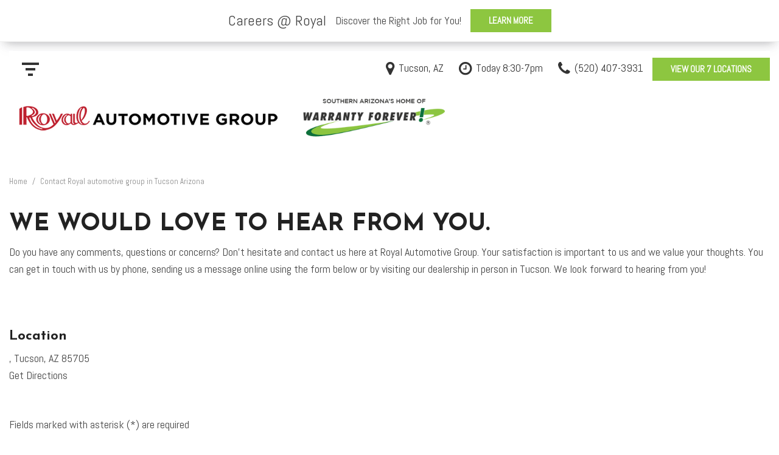

--- FILE ---
content_type: text/html; charset=UTF-8
request_url: https://www.royaltucson.com/order-business-cards
body_size: 107088
content:
<!DOCTYPE html>
<html lang=en>
	<head>
		<title>Contact Royal Automotive Group in Tucson Arizona</title>
		
					<meta charset="utf-8">
			<meta http-equiv="x-dns-prefetch-control" content="on">
			<meta http-equiv="X-UA-Compatible" content="IE=edge"><script type="text/javascript">(window.NREUM||(NREUM={})).init={privacy:{cookies_enabled:true},ajax:{deny_list:["bam.nr-data.net"]},feature_flags:["soft_nav"],distributed_tracing:{enabled:true}};(window.NREUM||(NREUM={})).loader_config={agentID:"1588849595",accountID:"2619171",trustKey:"615165",xpid:"VgAGWFdUCRABUVFRDggHUFwA",licenseKey:"NRJS-d70011842dd3d790d35",applicationID:"1503990681",browserID:"1588849595"};;/*! For license information please see nr-loader-spa-1.308.0.min.js.LICENSE.txt */
(()=>{var e,t,r={384:(e,t,r)=>{"use strict";r.d(t,{NT:()=>a,US:()=>u,Zm:()=>o,bQ:()=>d,dV:()=>c,pV:()=>l});var n=r(6154),i=r(1863),s=r(1910);const a={beacon:"bam.nr-data.net",errorBeacon:"bam.nr-data.net"};function o(){return n.gm.NREUM||(n.gm.NREUM={}),void 0===n.gm.newrelic&&(n.gm.newrelic=n.gm.NREUM),n.gm.NREUM}function c(){let e=o();return e.o||(e.o={ST:n.gm.setTimeout,SI:n.gm.setImmediate||n.gm.setInterval,CT:n.gm.clearTimeout,XHR:n.gm.XMLHttpRequest,REQ:n.gm.Request,EV:n.gm.Event,PR:n.gm.Promise,MO:n.gm.MutationObserver,FETCH:n.gm.fetch,WS:n.gm.WebSocket},(0,s.i)(...Object.values(e.o))),e}function d(e,t){let r=o();r.initializedAgents??={},t.initializedAt={ms:(0,i.t)(),date:new Date},r.initializedAgents[e]=t}function u(e,t){o()[e]=t}function l(){return function(){let e=o();const t=e.info||{};e.info={beacon:a.beacon,errorBeacon:a.errorBeacon,...t}}(),function(){let e=o();const t=e.init||{};e.init={...t}}(),c(),function(){let e=o();const t=e.loader_config||{};e.loader_config={...t}}(),o()}},782:(e,t,r)=>{"use strict";r.d(t,{T:()=>n});const n=r(860).K7.pageViewTiming},860:(e,t,r)=>{"use strict";r.d(t,{$J:()=>u,K7:()=>c,P3:()=>d,XX:()=>i,Yy:()=>o,df:()=>s,qY:()=>n,v4:()=>a});const n="events",i="jserrors",s="browser/blobs",a="rum",o="browser/logs",c={ajax:"ajax",genericEvents:"generic_events",jserrors:i,logging:"logging",metrics:"metrics",pageAction:"page_action",pageViewEvent:"page_view_event",pageViewTiming:"page_view_timing",sessionReplay:"session_replay",sessionTrace:"session_trace",softNav:"soft_navigations",spa:"spa"},d={[c.pageViewEvent]:1,[c.pageViewTiming]:2,[c.metrics]:3,[c.jserrors]:4,[c.spa]:5,[c.ajax]:6,[c.sessionTrace]:7,[c.softNav]:8,[c.sessionReplay]:9,[c.logging]:10,[c.genericEvents]:11},u={[c.pageViewEvent]:a,[c.pageViewTiming]:n,[c.ajax]:n,[c.spa]:n,[c.softNav]:n,[c.metrics]:i,[c.jserrors]:i,[c.sessionTrace]:s,[c.sessionReplay]:s,[c.logging]:o,[c.genericEvents]:"ins"}},944:(e,t,r)=>{"use strict";r.d(t,{R:()=>i});var n=r(3241);function i(e,t){"function"==typeof console.debug&&(console.debug("New Relic Warning: https://github.com/newrelic/newrelic-browser-agent/blob/main/docs/warning-codes.md#".concat(e),t),(0,n.W)({agentIdentifier:null,drained:null,type:"data",name:"warn",feature:"warn",data:{code:e,secondary:t}}))}},993:(e,t,r)=>{"use strict";r.d(t,{A$:()=>s,ET:()=>a,TZ:()=>o,p_:()=>i});var n=r(860);const i={ERROR:"ERROR",WARN:"WARN",INFO:"INFO",DEBUG:"DEBUG",TRACE:"TRACE"},s={OFF:0,ERROR:1,WARN:2,INFO:3,DEBUG:4,TRACE:5},a="log",o=n.K7.logging},1541:(e,t,r)=>{"use strict";r.d(t,{U:()=>i,f:()=>n});const n={MFE:"MFE",BA:"BA"};function i(e,t){if(2!==t?.harvestEndpointVersion)return{};const r=t.agentRef.runtime.appMetadata.agents[0].entityGuid;return e?{"source.id":e.id,"source.name":e.name,"source.type":e.type,"parent.id":e.parent?.id||r,"parent.type":e.parent?.type||n.BA}:{"entity.guid":r,appId:t.agentRef.info.applicationID}}},1687:(e,t,r)=>{"use strict";r.d(t,{Ak:()=>d,Ze:()=>h,x3:()=>u});var n=r(3241),i=r(7836),s=r(3606),a=r(860),o=r(2646);const c={};function d(e,t){const r={staged:!1,priority:a.P3[t]||0};l(e),c[e].get(t)||c[e].set(t,r)}function u(e,t){e&&c[e]&&(c[e].get(t)&&c[e].delete(t),p(e,t,!1),c[e].size&&f(e))}function l(e){if(!e)throw new Error("agentIdentifier required");c[e]||(c[e]=new Map)}function h(e="",t="feature",r=!1){if(l(e),!e||!c[e].get(t)||r)return p(e,t);c[e].get(t).staged=!0,f(e)}function f(e){const t=Array.from(c[e]);t.every(([e,t])=>t.staged)&&(t.sort((e,t)=>e[1].priority-t[1].priority),t.forEach(([t])=>{c[e].delete(t),p(e,t)}))}function p(e,t,r=!0){const a=e?i.ee.get(e):i.ee,c=s.i.handlers;if(!a.aborted&&a.backlog&&c){if((0,n.W)({agentIdentifier:e,type:"lifecycle",name:"drain",feature:t}),r){const e=a.backlog[t],r=c[t];if(r){for(let t=0;e&&t<e.length;++t)g(e[t],r);Object.entries(r).forEach(([e,t])=>{Object.values(t||{}).forEach(t=>{t[0]?.on&&t[0]?.context()instanceof o.y&&t[0].on(e,t[1])})})}}a.isolatedBacklog||delete c[t],a.backlog[t]=null,a.emit("drain-"+t,[])}}function g(e,t){var r=e[1];Object.values(t[r]||{}).forEach(t=>{var r=e[0];if(t[0]===r){var n=t[1],i=e[3],s=e[2];n.apply(i,s)}})}},1738:(e,t,r)=>{"use strict";r.d(t,{U:()=>f,Y:()=>h});var n=r(3241),i=r(9908),s=r(1863),a=r(944),o=r(5701),c=r(3969),d=r(8362),u=r(860),l=r(4261);function h(e,t,r,s){const h=s||r;!h||h[e]&&h[e]!==d.d.prototype[e]||(h[e]=function(){(0,i.p)(c.xV,["API/"+e+"/called"],void 0,u.K7.metrics,r.ee),(0,n.W)({agentIdentifier:r.agentIdentifier,drained:!!o.B?.[r.agentIdentifier],type:"data",name:"api",feature:l.Pl+e,data:{}});try{return t.apply(this,arguments)}catch(e){(0,a.R)(23,e)}})}function f(e,t,r,n,a){const o=e.info;null===r?delete o.jsAttributes[t]:o.jsAttributes[t]=r,(a||null===r)&&(0,i.p)(l.Pl+n,[(0,s.t)(),t,r],void 0,"session",e.ee)}},1741:(e,t,r)=>{"use strict";r.d(t,{W:()=>s});var n=r(944),i=r(4261);class s{#e(e,...t){if(this[e]!==s.prototype[e])return this[e](...t);(0,n.R)(35,e)}addPageAction(e,t){return this.#e(i.hG,e,t)}register(e){return this.#e(i.eY,e)}recordCustomEvent(e,t){return this.#e(i.fF,e,t)}setPageViewName(e,t){return this.#e(i.Fw,e,t)}setCustomAttribute(e,t,r){return this.#e(i.cD,e,t,r)}noticeError(e,t){return this.#e(i.o5,e,t)}setUserId(e,t=!1){return this.#e(i.Dl,e,t)}setApplicationVersion(e){return this.#e(i.nb,e)}setErrorHandler(e){return this.#e(i.bt,e)}addRelease(e,t){return this.#e(i.k6,e,t)}log(e,t){return this.#e(i.$9,e,t)}start(){return this.#e(i.d3)}finished(e){return this.#e(i.BL,e)}recordReplay(){return this.#e(i.CH)}pauseReplay(){return this.#e(i.Tb)}addToTrace(e){return this.#e(i.U2,e)}setCurrentRouteName(e){return this.#e(i.PA,e)}interaction(e){return this.#e(i.dT,e)}wrapLogger(e,t,r){return this.#e(i.Wb,e,t,r)}measure(e,t){return this.#e(i.V1,e,t)}consent(e){return this.#e(i.Pv,e)}}},1863:(e,t,r)=>{"use strict";function n(){return Math.floor(performance.now())}r.d(t,{t:()=>n})},1910:(e,t,r)=>{"use strict";r.d(t,{i:()=>s});var n=r(944);const i=new Map;function s(...e){return e.every(e=>{if(i.has(e))return i.get(e);const t="function"==typeof e?e.toString():"",r=t.includes("[native code]"),s=t.includes("nrWrapper");return r||s||(0,n.R)(64,e?.name||t),i.set(e,r),r})}},2555:(e,t,r)=>{"use strict";r.d(t,{D:()=>o,f:()=>a});var n=r(384),i=r(8122);const s={beacon:n.NT.beacon,errorBeacon:n.NT.errorBeacon,licenseKey:void 0,applicationID:void 0,sa:void 0,queueTime:void 0,applicationTime:void 0,ttGuid:void 0,user:void 0,account:void 0,product:void 0,extra:void 0,jsAttributes:{},userAttributes:void 0,atts:void 0,transactionName:void 0,tNamePlain:void 0};function a(e){try{return!!e.licenseKey&&!!e.errorBeacon&&!!e.applicationID}catch(e){return!1}}const o=e=>(0,i.a)(e,s)},2614:(e,t,r)=>{"use strict";r.d(t,{BB:()=>a,H3:()=>n,g:()=>d,iL:()=>c,tS:()=>o,uh:()=>i,wk:()=>s});const n="NRBA",i="SESSION",s=144e5,a=18e5,o={STARTED:"session-started",PAUSE:"session-pause",RESET:"session-reset",RESUME:"session-resume",UPDATE:"session-update"},c={SAME_TAB:"same-tab",CROSS_TAB:"cross-tab"},d={OFF:0,FULL:1,ERROR:2}},2646:(e,t,r)=>{"use strict";r.d(t,{y:()=>n});class n{constructor(e){this.contextId=e}}},2843:(e,t,r)=>{"use strict";r.d(t,{G:()=>s,u:()=>i});var n=r(3878);function i(e,t=!1,r,i){(0,n.DD)("visibilitychange",function(){if(t)return void("hidden"===document.visibilityState&&e());e(document.visibilityState)},r,i)}function s(e,t,r){(0,n.sp)("pagehide",e,t,r)}},3241:(e,t,r)=>{"use strict";r.d(t,{W:()=>s});var n=r(6154);const i="newrelic";function s(e={}){try{n.gm.dispatchEvent(new CustomEvent(i,{detail:e}))}catch(e){}}},3304:(e,t,r)=>{"use strict";r.d(t,{A:()=>s});var n=r(7836);const i=()=>{const e=new WeakSet;return(t,r)=>{if("object"==typeof r&&null!==r){if(e.has(r))return;e.add(r)}return r}};function s(e){try{return JSON.stringify(e,i())??""}catch(e){try{n.ee.emit("internal-error",[e])}catch(e){}return""}}},3333:(e,t,r)=>{"use strict";r.d(t,{$v:()=>u,TZ:()=>n,Xh:()=>c,Zp:()=>i,kd:()=>d,mq:()=>o,nf:()=>a,qN:()=>s});const n=r(860).K7.genericEvents,i=["auxclick","click","copy","keydown","paste","scrollend"],s=["focus","blur"],a=4,o=1e3,c=2e3,d=["PageAction","UserAction","BrowserPerformance"],u={RESOURCES:"experimental.resources",REGISTER:"register"}},3434:(e,t,r)=>{"use strict";r.d(t,{Jt:()=>s,YM:()=>d});var n=r(7836),i=r(5607);const s="nr@original:".concat(i.W),a=50;var o=Object.prototype.hasOwnProperty,c=!1;function d(e,t){return e||(e=n.ee),r.inPlace=function(e,t,n,i,s){n||(n="");const a="-"===n.charAt(0);for(let o=0;o<t.length;o++){const c=t[o],d=e[c];l(d)||(e[c]=r(d,a?c+n:n,i,c,s))}},r.flag=s,r;function r(t,r,n,c,d){return l(t)?t:(r||(r=""),nrWrapper[s]=t,function(e,t,r){if(Object.defineProperty&&Object.keys)try{return Object.keys(e).forEach(function(r){Object.defineProperty(t,r,{get:function(){return e[r]},set:function(t){return e[r]=t,t}})}),t}catch(e){u([e],r)}for(var n in e)o.call(e,n)&&(t[n]=e[n])}(t,nrWrapper,e),nrWrapper);function nrWrapper(){var s,o,l,h;let f;try{o=this,s=[...arguments],l="function"==typeof n?n(s,o):n||{}}catch(t){u([t,"",[s,o,c],l],e)}i(r+"start",[s,o,c],l,d);const p=performance.now();let g;try{return h=t.apply(o,s),g=performance.now(),h}catch(e){throw g=performance.now(),i(r+"err",[s,o,e],l,d),f=e,f}finally{const e=g-p,t={start:p,end:g,duration:e,isLongTask:e>=a,methodName:c,thrownError:f};t.isLongTask&&i("long-task",[t,o],l,d),i(r+"end",[s,o,h],l,d)}}}function i(r,n,i,s){if(!c||t){var a=c;c=!0;try{e.emit(r,n,i,t,s)}catch(t){u([t,r,n,i],e)}c=a}}}function u(e,t){t||(t=n.ee);try{t.emit("internal-error",e)}catch(e){}}function l(e){return!(e&&"function"==typeof e&&e.apply&&!e[s])}},3606:(e,t,r)=>{"use strict";r.d(t,{i:()=>s});var n=r(9908);s.on=a;var i=s.handlers={};function s(e,t,r,s){a(s||n.d,i,e,t,r)}function a(e,t,r,i,s){s||(s="feature"),e||(e=n.d);var a=t[s]=t[s]||{};(a[r]=a[r]||[]).push([e,i])}},3738:(e,t,r)=>{"use strict";r.d(t,{He:()=>i,Kp:()=>o,Lc:()=>d,Rz:()=>u,TZ:()=>n,bD:()=>s,d3:()=>a,jx:()=>l,sl:()=>h,uP:()=>c});const n=r(860).K7.sessionTrace,i="bstResource",s="resource",a="-start",o="-end",c="fn"+a,d="fn"+o,u="pushState",l=1e3,h=3e4},3785:(e,t,r)=>{"use strict";r.d(t,{R:()=>c,b:()=>d});var n=r(9908),i=r(1863),s=r(860),a=r(3969),o=r(993);function c(e,t,r={},c=o.p_.INFO,d=!0,u,l=(0,i.t)()){(0,n.p)(a.xV,["API/logging/".concat(c.toLowerCase(),"/called")],void 0,s.K7.metrics,e),(0,n.p)(o.ET,[l,t,r,c,d,u],void 0,s.K7.logging,e)}function d(e){return"string"==typeof e&&Object.values(o.p_).some(t=>t===e.toUpperCase().trim())}},3878:(e,t,r)=>{"use strict";function n(e,t){return{capture:e,passive:!1,signal:t}}function i(e,t,r=!1,i){window.addEventListener(e,t,n(r,i))}function s(e,t,r=!1,i){document.addEventListener(e,t,n(r,i))}r.d(t,{DD:()=>s,jT:()=>n,sp:()=>i})},3962:(e,t,r)=>{"use strict";r.d(t,{AM:()=>a,O2:()=>l,OV:()=>s,Qu:()=>h,TZ:()=>c,ih:()=>f,pP:()=>o,t1:()=>u,tC:()=>i,wD:()=>d});var n=r(860);const i=["click","keydown","submit"],s="popstate",a="api",o="initialPageLoad",c=n.K7.softNav,d=5e3,u=500,l={INITIAL_PAGE_LOAD:"",ROUTE_CHANGE:1,UNSPECIFIED:2},h={INTERACTION:1,AJAX:2,CUSTOM_END:3,CUSTOM_TRACER:4},f={IP:"in progress",PF:"pending finish",FIN:"finished",CAN:"cancelled"}},3969:(e,t,r)=>{"use strict";r.d(t,{TZ:()=>n,XG:()=>o,rs:()=>i,xV:()=>a,z_:()=>s});const n=r(860).K7.metrics,i="sm",s="cm",a="storeSupportabilityMetrics",o="storeEventMetrics"},4234:(e,t,r)=>{"use strict";r.d(t,{W:()=>s});var n=r(7836),i=r(1687);class s{constructor(e,t){this.agentIdentifier=e,this.ee=n.ee.get(e),this.featureName=t,this.blocked=!1}deregisterDrain(){(0,i.x3)(this.agentIdentifier,this.featureName)}}},4261:(e,t,r)=>{"use strict";r.d(t,{$9:()=>u,BL:()=>c,CH:()=>p,Dl:()=>R,Fw:()=>w,PA:()=>v,Pl:()=>n,Pv:()=>A,Tb:()=>h,U2:()=>a,V1:()=>E,Wb:()=>T,bt:()=>y,cD:()=>b,d3:()=>x,dT:()=>d,eY:()=>g,fF:()=>f,hG:()=>s,hw:()=>i,k6:()=>o,nb:()=>m,o5:()=>l});const n="api-",i=n+"ixn-",s="addPageAction",a="addToTrace",o="addRelease",c="finished",d="interaction",u="log",l="noticeError",h="pauseReplay",f="recordCustomEvent",p="recordReplay",g="register",m="setApplicationVersion",v="setCurrentRouteName",b="setCustomAttribute",y="setErrorHandler",w="setPageViewName",R="setUserId",x="start",T="wrapLogger",E="measure",A="consent"},5205:(e,t,r)=>{"use strict";r.d(t,{j:()=>S});var n=r(384),i=r(1741);var s=r(2555),a=r(3333);const o=e=>{if(!e||"string"!=typeof e)return!1;try{document.createDocumentFragment().querySelector(e)}catch{return!1}return!0};var c=r(2614),d=r(944),u=r(8122);const l="[data-nr-mask]",h=e=>(0,u.a)(e,(()=>{const e={feature_flags:[],experimental:{allow_registered_children:!1,resources:!1},mask_selector:"*",block_selector:"[data-nr-block]",mask_input_options:{color:!1,date:!1,"datetime-local":!1,email:!1,month:!1,number:!1,range:!1,search:!1,tel:!1,text:!1,time:!1,url:!1,week:!1,textarea:!1,select:!1,password:!0}};return{ajax:{deny_list:void 0,block_internal:!0,enabled:!0,autoStart:!0},api:{get allow_registered_children(){return e.feature_flags.includes(a.$v.REGISTER)||e.experimental.allow_registered_children},set allow_registered_children(t){e.experimental.allow_registered_children=t},duplicate_registered_data:!1},browser_consent_mode:{enabled:!1},distributed_tracing:{enabled:void 0,exclude_newrelic_header:void 0,cors_use_newrelic_header:void 0,cors_use_tracecontext_headers:void 0,allowed_origins:void 0},get feature_flags(){return e.feature_flags},set feature_flags(t){e.feature_flags=t},generic_events:{enabled:!0,autoStart:!0},harvest:{interval:30},jserrors:{enabled:!0,autoStart:!0},logging:{enabled:!0,autoStart:!0},metrics:{enabled:!0,autoStart:!0},obfuscate:void 0,page_action:{enabled:!0},page_view_event:{enabled:!0,autoStart:!0},page_view_timing:{enabled:!0,autoStart:!0},performance:{capture_marks:!1,capture_measures:!1,capture_detail:!0,resources:{get enabled(){return e.feature_flags.includes(a.$v.RESOURCES)||e.experimental.resources},set enabled(t){e.experimental.resources=t},asset_types:[],first_party_domains:[],ignore_newrelic:!0}},privacy:{cookies_enabled:!0},proxy:{assets:void 0,beacon:void 0},session:{expiresMs:c.wk,inactiveMs:c.BB},session_replay:{autoStart:!0,enabled:!1,preload:!1,sampling_rate:10,error_sampling_rate:100,collect_fonts:!1,inline_images:!1,fix_stylesheets:!0,mask_all_inputs:!0,get mask_text_selector(){return e.mask_selector},set mask_text_selector(t){o(t)?e.mask_selector="".concat(t,",").concat(l):""===t||null===t?e.mask_selector=l:(0,d.R)(5,t)},get block_class(){return"nr-block"},get ignore_class(){return"nr-ignore"},get mask_text_class(){return"nr-mask"},get block_selector(){return e.block_selector},set block_selector(t){o(t)?e.block_selector+=",".concat(t):""!==t&&(0,d.R)(6,t)},get mask_input_options(){return e.mask_input_options},set mask_input_options(t){t&&"object"==typeof t?e.mask_input_options={...t,password:!0}:(0,d.R)(7,t)}},session_trace:{enabled:!0,autoStart:!0},soft_navigations:{enabled:!0,autoStart:!0},spa:{enabled:!0,autoStart:!0},ssl:void 0,user_actions:{enabled:!0,elementAttributes:["id","className","tagName","type"]}}})());var f=r(6154),p=r(9324);let g=0;const m={buildEnv:p.F3,distMethod:p.Xs,version:p.xv,originTime:f.WN},v={consented:!1},b={appMetadata:{},get consented(){return this.session?.state?.consent||v.consented},set consented(e){v.consented=e},customTransaction:void 0,denyList:void 0,disabled:!1,harvester:void 0,isolatedBacklog:!1,isRecording:!1,loaderType:void 0,maxBytes:3e4,obfuscator:void 0,onerror:void 0,ptid:void 0,releaseIds:{},session:void 0,timeKeeper:void 0,registeredEntities:[],jsAttributesMetadata:{bytes:0},get harvestCount(){return++g}},y=e=>{const t=(0,u.a)(e,b),r=Object.keys(m).reduce((e,t)=>(e[t]={value:m[t],writable:!1,configurable:!0,enumerable:!0},e),{});return Object.defineProperties(t,r)};var w=r(5701);const R=e=>{const t=e.startsWith("http");e+="/",r.p=t?e:"https://"+e};var x=r(7836),T=r(3241);const E={accountID:void 0,trustKey:void 0,agentID:void 0,licenseKey:void 0,applicationID:void 0,xpid:void 0},A=e=>(0,u.a)(e,E),_=new Set;function S(e,t={},r,a){let{init:o,info:c,loader_config:d,runtime:u={},exposed:l=!0}=t;if(!c){const e=(0,n.pV)();o=e.init,c=e.info,d=e.loader_config}e.init=h(o||{}),e.loader_config=A(d||{}),c.jsAttributes??={},f.bv&&(c.jsAttributes.isWorker=!0),e.info=(0,s.D)(c);const p=e.init,g=[c.beacon,c.errorBeacon];_.has(e.agentIdentifier)||(p.proxy.assets&&(R(p.proxy.assets),g.push(p.proxy.assets)),p.proxy.beacon&&g.push(p.proxy.beacon),e.beacons=[...g],function(e){const t=(0,n.pV)();Object.getOwnPropertyNames(i.W.prototype).forEach(r=>{const n=i.W.prototype[r];if("function"!=typeof n||"constructor"===n)return;let s=t[r];e[r]&&!1!==e.exposed&&"micro-agent"!==e.runtime?.loaderType&&(t[r]=(...t)=>{const n=e[r](...t);return s?s(...t):n})})}(e),(0,n.US)("activatedFeatures",w.B)),u.denyList=[...p.ajax.deny_list||[],...p.ajax.block_internal?g:[]],u.ptid=e.agentIdentifier,u.loaderType=r,e.runtime=y(u),_.has(e.agentIdentifier)||(e.ee=x.ee.get(e.agentIdentifier),e.exposed=l,(0,T.W)({agentIdentifier:e.agentIdentifier,drained:!!w.B?.[e.agentIdentifier],type:"lifecycle",name:"initialize",feature:void 0,data:e.config})),_.add(e.agentIdentifier)}},5270:(e,t,r)=>{"use strict";r.d(t,{Aw:()=>a,SR:()=>s,rF:()=>o});var n=r(384),i=r(7767);function s(e){return!!(0,n.dV)().o.MO&&(0,i.V)(e)&&!0===e?.session_trace.enabled}function a(e){return!0===e?.session_replay.preload&&s(e)}function o(e,t){try{if("string"==typeof t?.type){if("password"===t.type.toLowerCase())return"*".repeat(e?.length||0);if(void 0!==t?.dataset?.nrUnmask||t?.classList?.contains("nr-unmask"))return e}}catch(e){}return"string"==typeof e?e.replace(/[\S]/g,"*"):"*".repeat(e?.length||0)}},5289:(e,t,r)=>{"use strict";r.d(t,{GG:()=>a,Qr:()=>c,sB:()=>o});var n=r(3878),i=r(6389);function s(){return"undefined"==typeof document||"complete"===document.readyState}function a(e,t){if(s())return e();const r=(0,i.J)(e),a=setInterval(()=>{s()&&(clearInterval(a),r())},500);(0,n.sp)("load",r,t)}function o(e){if(s())return e();(0,n.DD)("DOMContentLoaded",e)}function c(e){if(s())return e();(0,n.sp)("popstate",e)}},5607:(e,t,r)=>{"use strict";r.d(t,{W:()=>n});const n=(0,r(9566).bz)()},5701:(e,t,r)=>{"use strict";r.d(t,{B:()=>s,t:()=>a});var n=r(3241);const i=new Set,s={};function a(e,t){const r=t.agentIdentifier;s[r]??={},e&&"object"==typeof e&&(i.has(r)||(t.ee.emit("rumresp",[e]),s[r]=e,i.add(r),(0,n.W)({agentIdentifier:r,loaded:!0,drained:!0,type:"lifecycle",name:"load",feature:void 0,data:e})))}},6154:(e,t,r)=>{"use strict";r.d(t,{OF:()=>d,RI:()=>i,WN:()=>h,bv:()=>s,eN:()=>f,gm:()=>a,lR:()=>l,m:()=>c,mw:()=>o,sb:()=>u});var n=r(1863);const i="undefined"!=typeof window&&!!window.document,s="undefined"!=typeof WorkerGlobalScope&&("undefined"!=typeof self&&self instanceof WorkerGlobalScope&&self.navigator instanceof WorkerNavigator||"undefined"!=typeof globalThis&&globalThis instanceof WorkerGlobalScope&&globalThis.navigator instanceof WorkerNavigator),a=i?window:"undefined"!=typeof WorkerGlobalScope&&("undefined"!=typeof self&&self instanceof WorkerGlobalScope&&self||"undefined"!=typeof globalThis&&globalThis instanceof WorkerGlobalScope&&globalThis),o=Boolean("hidden"===a?.document?.visibilityState),c=""+a?.location,d=/iPad|iPhone|iPod/.test(a.navigator?.userAgent),u=d&&"undefined"==typeof SharedWorker,l=(()=>{const e=a.navigator?.userAgent?.match(/Firefox[/\s](\d+\.\d+)/);return Array.isArray(e)&&e.length>=2?+e[1]:0})(),h=Date.now()-(0,n.t)(),f=()=>"undefined"!=typeof PerformanceNavigationTiming&&a?.performance?.getEntriesByType("navigation")?.[0]?.responseStart},6344:(e,t,r)=>{"use strict";r.d(t,{BB:()=>u,Qb:()=>l,TZ:()=>i,Ug:()=>a,Vh:()=>s,_s:()=>o,bc:()=>d,yP:()=>c});var n=r(2614);const i=r(860).K7.sessionReplay,s="errorDuringReplay",a=.12,o={DomContentLoaded:0,Load:1,FullSnapshot:2,IncrementalSnapshot:3,Meta:4,Custom:5},c={[n.g.ERROR]:15e3,[n.g.FULL]:3e5,[n.g.OFF]:0},d={RESET:{message:"Session was reset",sm:"Reset"},IMPORT:{message:"Recorder failed to import",sm:"Import"},TOO_MANY:{message:"429: Too Many Requests",sm:"Too-Many"},TOO_BIG:{message:"Payload was too large",sm:"Too-Big"},CROSS_TAB:{message:"Session Entity was set to OFF on another tab",sm:"Cross-Tab"},ENTITLEMENTS:{message:"Session Replay is not allowed and will not be started",sm:"Entitlement"}},u=5e3,l={API:"api",RESUME:"resume",SWITCH_TO_FULL:"switchToFull",INITIALIZE:"initialize",PRELOAD:"preload"}},6389:(e,t,r)=>{"use strict";function n(e,t=500,r={}){const n=r?.leading||!1;let i;return(...r)=>{n&&void 0===i&&(e.apply(this,r),i=setTimeout(()=>{i=clearTimeout(i)},t)),n||(clearTimeout(i),i=setTimeout(()=>{e.apply(this,r)},t))}}function i(e){let t=!1;return(...r)=>{t||(t=!0,e.apply(this,r))}}r.d(t,{J:()=>i,s:()=>n})},6630:(e,t,r)=>{"use strict";r.d(t,{T:()=>n});const n=r(860).K7.pageViewEvent},6774:(e,t,r)=>{"use strict";r.d(t,{T:()=>n});const n=r(860).K7.jserrors},7295:(e,t,r)=>{"use strict";r.d(t,{Xv:()=>a,gX:()=>i,iW:()=>s});var n=[];function i(e){if(!e||s(e))return!1;if(0===n.length)return!0;if("*"===n[0].hostname)return!1;for(var t=0;t<n.length;t++){var r=n[t];if(r.hostname.test(e.hostname)&&r.pathname.test(e.pathname))return!1}return!0}function s(e){return void 0===e.hostname}function a(e){if(n=[],e&&e.length)for(var t=0;t<e.length;t++){let r=e[t];if(!r)continue;if("*"===r)return void(n=[{hostname:"*"}]);0===r.indexOf("http://")?r=r.substring(7):0===r.indexOf("https://")&&(r=r.substring(8));const i=r.indexOf("/");let s,a;i>0?(s=r.substring(0,i),a=r.substring(i)):(s=r,a="*");let[c]=s.split(":");n.push({hostname:o(c),pathname:o(a,!0)})}}function o(e,t=!1){const r=e.replace(/[.+?^${}()|[\]\\]/g,e=>"\\"+e).replace(/\*/g,".*?");return new RegExp((t?"^":"")+r+"$")}},7485:(e,t,r)=>{"use strict";r.d(t,{D:()=>i});var n=r(6154);function i(e){if(0===(e||"").indexOf("data:"))return{protocol:"data"};try{const t=new URL(e,location.href),r={port:t.port,hostname:t.hostname,pathname:t.pathname,search:t.search,protocol:t.protocol.slice(0,t.protocol.indexOf(":")),sameOrigin:t.protocol===n.gm?.location?.protocol&&t.host===n.gm?.location?.host};return r.port&&""!==r.port||("http:"===t.protocol&&(r.port="80"),"https:"===t.protocol&&(r.port="443")),r.pathname&&""!==r.pathname?r.pathname.startsWith("/")||(r.pathname="/".concat(r.pathname)):r.pathname="/",r}catch(e){return{}}}},7699:(e,t,r)=>{"use strict";r.d(t,{It:()=>s,KC:()=>o,No:()=>i,qh:()=>a});var n=r(860);const i=16e3,s=1e6,a="SESSION_ERROR",o={[n.K7.logging]:!0,[n.K7.genericEvents]:!1,[n.K7.jserrors]:!1,[n.K7.ajax]:!1}},7767:(e,t,r)=>{"use strict";r.d(t,{V:()=>i});var n=r(6154);const i=e=>n.RI&&!0===e?.privacy.cookies_enabled},7836:(e,t,r)=>{"use strict";r.d(t,{P:()=>o,ee:()=>c});var n=r(384),i=r(8990),s=r(2646),a=r(5607);const o="nr@context:".concat(a.W),c=function e(t,r){var n={},a={},u={},l=!1;try{l=16===r.length&&d.initializedAgents?.[r]?.runtime.isolatedBacklog}catch(e){}var h={on:p,addEventListener:p,removeEventListener:function(e,t){var r=n[e];if(!r)return;for(var i=0;i<r.length;i++)r[i]===t&&r.splice(i,1)},emit:function(e,r,n,i,s){!1!==s&&(s=!0);if(c.aborted&&!i)return;t&&s&&t.emit(e,r,n);var o=f(n);g(e).forEach(e=>{e.apply(o,r)});var d=v()[a[e]];d&&d.push([h,e,r,o]);return o},get:m,listeners:g,context:f,buffer:function(e,t){const r=v();if(t=t||"feature",h.aborted)return;Object.entries(e||{}).forEach(([e,n])=>{a[n]=t,t in r||(r[t]=[])})},abort:function(){h._aborted=!0,Object.keys(h.backlog).forEach(e=>{delete h.backlog[e]})},isBuffering:function(e){return!!v()[a[e]]},debugId:r,backlog:l?{}:t&&"object"==typeof t.backlog?t.backlog:{},isolatedBacklog:l};return Object.defineProperty(h,"aborted",{get:()=>{let e=h._aborted||!1;return e||(t&&(e=t.aborted),e)}}),h;function f(e){return e&&e instanceof s.y?e:e?(0,i.I)(e,o,()=>new s.y(o)):new s.y(o)}function p(e,t){n[e]=g(e).concat(t)}function g(e){return n[e]||[]}function m(t){return u[t]=u[t]||e(h,t)}function v(){return h.backlog}}(void 0,"globalEE"),d=(0,n.Zm)();d.ee||(d.ee=c)},8122:(e,t,r)=>{"use strict";r.d(t,{a:()=>i});var n=r(944);function i(e,t){try{if(!e||"object"!=typeof e)return(0,n.R)(3);if(!t||"object"!=typeof t)return(0,n.R)(4);const r=Object.create(Object.getPrototypeOf(t),Object.getOwnPropertyDescriptors(t)),s=0===Object.keys(r).length?e:r;for(let a in s)if(void 0!==e[a])try{if(null===e[a]){r[a]=null;continue}Array.isArray(e[a])&&Array.isArray(t[a])?r[a]=Array.from(new Set([...e[a],...t[a]])):"object"==typeof e[a]&&"object"==typeof t[a]?r[a]=i(e[a],t[a]):r[a]=e[a]}catch(e){r[a]||(0,n.R)(1,e)}return r}catch(e){(0,n.R)(2,e)}}},8139:(e,t,r)=>{"use strict";r.d(t,{u:()=>h});var n=r(7836),i=r(3434),s=r(8990),a=r(6154);const o={},c=a.gm.XMLHttpRequest,d="addEventListener",u="removeEventListener",l="nr@wrapped:".concat(n.P);function h(e){var t=function(e){return(e||n.ee).get("events")}(e);if(o[t.debugId]++)return t;o[t.debugId]=1;var r=(0,i.YM)(t,!0);function h(e){r.inPlace(e,[d,u],"-",p)}function p(e,t){return e[1]}return"getPrototypeOf"in Object&&(a.RI&&f(document,h),c&&f(c.prototype,h),f(a.gm,h)),t.on(d+"-start",function(e,t){var n=e[1];if(null!==n&&("function"==typeof n||"object"==typeof n)&&"newrelic"!==e[0]){var i=(0,s.I)(n,l,function(){var e={object:function(){if("function"!=typeof n.handleEvent)return;return n.handleEvent.apply(n,arguments)},function:n}[typeof n];return e?r(e,"fn-",null,e.name||"anonymous"):n});this.wrapped=e[1]=i}}),t.on(u+"-start",function(e){e[1]=this.wrapped||e[1]}),t}function f(e,t,...r){let n=e;for(;"object"==typeof n&&!Object.prototype.hasOwnProperty.call(n,d);)n=Object.getPrototypeOf(n);n&&t(n,...r)}},8362:(e,t,r)=>{"use strict";r.d(t,{d:()=>s});var n=r(9566),i=r(1741);class s extends i.W{agentIdentifier=(0,n.LA)(16)}},8374:(e,t,r)=>{r.nc=(()=>{try{return document?.currentScript?.nonce}catch(e){}return""})()},8990:(e,t,r)=>{"use strict";r.d(t,{I:()=>i});var n=Object.prototype.hasOwnProperty;function i(e,t,r){if(n.call(e,t))return e[t];var i=r();if(Object.defineProperty&&Object.keys)try{return Object.defineProperty(e,t,{value:i,writable:!0,enumerable:!1}),i}catch(e){}return e[t]=i,i}},9119:(e,t,r)=>{"use strict";r.d(t,{L:()=>s});var n=/([^?#]*)[^#]*(#[^?]*|$).*/,i=/([^?#]*)().*/;function s(e,t){return e?e.replace(t?n:i,"$1$2"):e}},9300:(e,t,r)=>{"use strict";r.d(t,{T:()=>n});const n=r(860).K7.ajax},9324:(e,t,r)=>{"use strict";r.d(t,{AJ:()=>a,F3:()=>i,Xs:()=>s,Yq:()=>o,xv:()=>n});const n="1.308.0",i="PROD",s="CDN",a="@newrelic/rrweb",o="1.0.1"},9566:(e,t,r)=>{"use strict";r.d(t,{LA:()=>o,ZF:()=>c,bz:()=>a,el:()=>d});var n=r(6154);const i="xxxxxxxx-xxxx-4xxx-yxxx-xxxxxxxxxxxx";function s(e,t){return e?15&e[t]:16*Math.random()|0}function a(){const e=n.gm?.crypto||n.gm?.msCrypto;let t,r=0;return e&&e.getRandomValues&&(t=e.getRandomValues(new Uint8Array(30))),i.split("").map(e=>"x"===e?s(t,r++).toString(16):"y"===e?(3&s()|8).toString(16):e).join("")}function o(e){const t=n.gm?.crypto||n.gm?.msCrypto;let r,i=0;t&&t.getRandomValues&&(r=t.getRandomValues(new Uint8Array(e)));const a=[];for(var o=0;o<e;o++)a.push(s(r,i++).toString(16));return a.join("")}function c(){return o(16)}function d(){return o(32)}},9908:(e,t,r)=>{"use strict";r.d(t,{d:()=>n,p:()=>i});var n=r(7836).ee.get("handle");function i(e,t,r,i,s){s?(s.buffer([e],i),s.emit(e,t,r)):(n.buffer([e],i),n.emit(e,t,r))}}},n={};function i(e){var t=n[e];if(void 0!==t)return t.exports;var s=n[e]={exports:{}};return r[e](s,s.exports,i),s.exports}i.m=r,i.d=(e,t)=>{for(var r in t)i.o(t,r)&&!i.o(e,r)&&Object.defineProperty(e,r,{enumerable:!0,get:t[r]})},i.f={},i.e=e=>Promise.all(Object.keys(i.f).reduce((t,r)=>(i.f[r](e,t),t),[])),i.u=e=>({212:"nr-spa-compressor",249:"nr-spa-recorder",478:"nr-spa"}[e]+"-1.308.0.min.js"),i.o=(e,t)=>Object.prototype.hasOwnProperty.call(e,t),e={},t="NRBA-1.308.0.PROD:",i.l=(r,n,s,a)=>{if(e[r])e[r].push(n);else{var o,c;if(void 0!==s)for(var d=document.getElementsByTagName("script"),u=0;u<d.length;u++){var l=d[u];if(l.getAttribute("src")==r||l.getAttribute("data-webpack")==t+s){o=l;break}}if(!o){c=!0;var h={478:"sha512-RSfSVnmHk59T/uIPbdSE0LPeqcEdF4/+XhfJdBuccH5rYMOEZDhFdtnh6X6nJk7hGpzHd9Ujhsy7lZEz/ORYCQ==",249:"sha512-ehJXhmntm85NSqW4MkhfQqmeKFulra3klDyY0OPDUE+sQ3GokHlPh1pmAzuNy//3j4ac6lzIbmXLvGQBMYmrkg==",212:"sha512-B9h4CR46ndKRgMBcK+j67uSR2RCnJfGefU+A7FrgR/k42ovXy5x/MAVFiSvFxuVeEk/pNLgvYGMp1cBSK/G6Fg=="};(o=document.createElement("script")).charset="utf-8",i.nc&&o.setAttribute("nonce",i.nc),o.setAttribute("data-webpack",t+s),o.src=r,0!==o.src.indexOf(window.location.origin+"/")&&(o.crossOrigin="anonymous"),h[a]&&(o.integrity=h[a])}e[r]=[n];var f=(t,n)=>{o.onerror=o.onload=null,clearTimeout(p);var i=e[r];if(delete e[r],o.parentNode&&o.parentNode.removeChild(o),i&&i.forEach(e=>e(n)),t)return t(n)},p=setTimeout(f.bind(null,void 0,{type:"timeout",target:o}),12e4);o.onerror=f.bind(null,o.onerror),o.onload=f.bind(null,o.onload),c&&document.head.appendChild(o)}},i.r=e=>{"undefined"!=typeof Symbol&&Symbol.toStringTag&&Object.defineProperty(e,Symbol.toStringTag,{value:"Module"}),Object.defineProperty(e,"__esModule",{value:!0})},i.p="https://js-agent.newrelic.com/",(()=>{var e={38:0,788:0};i.f.j=(t,r)=>{var n=i.o(e,t)?e[t]:void 0;if(0!==n)if(n)r.push(n[2]);else{var s=new Promise((r,i)=>n=e[t]=[r,i]);r.push(n[2]=s);var a=i.p+i.u(t),o=new Error;i.l(a,r=>{if(i.o(e,t)&&(0!==(n=e[t])&&(e[t]=void 0),n)){var s=r&&("load"===r.type?"missing":r.type),a=r&&r.target&&r.target.src;o.message="Loading chunk "+t+" failed: ("+s+": "+a+")",o.name="ChunkLoadError",o.type=s,o.request=a,n[1](o)}},"chunk-"+t,t)}};var t=(t,r)=>{var n,s,[a,o,c]=r,d=0;if(a.some(t=>0!==e[t])){for(n in o)i.o(o,n)&&(i.m[n]=o[n]);if(c)c(i)}for(t&&t(r);d<a.length;d++)s=a[d],i.o(e,s)&&e[s]&&e[s][0](),e[s]=0},r=self["webpackChunk:NRBA-1.308.0.PROD"]=self["webpackChunk:NRBA-1.308.0.PROD"]||[];r.forEach(t.bind(null,0)),r.push=t.bind(null,r.push.bind(r))})(),(()=>{"use strict";i(8374);var e=i(8362),t=i(860);const r=Object.values(t.K7);var n=i(5205);var s=i(9908),a=i(1863),o=i(4261),c=i(1738);var d=i(1687),u=i(4234),l=i(5289),h=i(6154),f=i(944),p=i(5270),g=i(7767),m=i(6389),v=i(7699);class b extends u.W{constructor(e,t){super(e.agentIdentifier,t),this.agentRef=e,this.abortHandler=void 0,this.featAggregate=void 0,this.loadedSuccessfully=void 0,this.onAggregateImported=new Promise(e=>{this.loadedSuccessfully=e}),this.deferred=Promise.resolve(),!1===e.init[this.featureName].autoStart?this.deferred=new Promise((t,r)=>{this.ee.on("manual-start-all",(0,m.J)(()=>{(0,d.Ak)(e.agentIdentifier,this.featureName),t()}))}):(0,d.Ak)(e.agentIdentifier,t)}importAggregator(e,t,r={}){if(this.featAggregate)return;const n=async()=>{let n;await this.deferred;try{if((0,g.V)(e.init)){const{setupAgentSession:t}=await i.e(478).then(i.bind(i,8766));n=t(e)}}catch(e){(0,f.R)(20,e),this.ee.emit("internal-error",[e]),(0,s.p)(v.qh,[e],void 0,this.featureName,this.ee)}try{if(!this.#t(this.featureName,n,e.init))return(0,d.Ze)(this.agentIdentifier,this.featureName),void this.loadedSuccessfully(!1);const{Aggregate:i}=await t();this.featAggregate=new i(e,r),e.runtime.harvester.initializedAggregates.push(this.featAggregate),this.loadedSuccessfully(!0)}catch(e){(0,f.R)(34,e),this.abortHandler?.(),(0,d.Ze)(this.agentIdentifier,this.featureName,!0),this.loadedSuccessfully(!1),this.ee&&this.ee.abort()}};h.RI?(0,l.GG)(()=>n(),!0):n()}#t(e,r,n){if(this.blocked)return!1;switch(e){case t.K7.sessionReplay:return(0,p.SR)(n)&&!!r;case t.K7.sessionTrace:return!!r;default:return!0}}}var y=i(6630),w=i(2614),R=i(3241);class x extends b{static featureName=y.T;constructor(e){var t;super(e,y.T),this.setupInspectionEvents(e.agentIdentifier),t=e,(0,c.Y)(o.Fw,function(e,r){"string"==typeof e&&("/"!==e.charAt(0)&&(e="/"+e),t.runtime.customTransaction=(r||"http://custom.transaction")+e,(0,s.p)(o.Pl+o.Fw,[(0,a.t)()],void 0,void 0,t.ee))},t),this.importAggregator(e,()=>i.e(478).then(i.bind(i,2467)))}setupInspectionEvents(e){const t=(t,r)=>{t&&(0,R.W)({agentIdentifier:e,timeStamp:t.timeStamp,loaded:"complete"===t.target.readyState,type:"window",name:r,data:t.target.location+""})};(0,l.sB)(e=>{t(e,"DOMContentLoaded")}),(0,l.GG)(e=>{t(e,"load")}),(0,l.Qr)(e=>{t(e,"navigate")}),this.ee.on(w.tS.UPDATE,(t,r)=>{(0,R.W)({agentIdentifier:e,type:"lifecycle",name:"session",data:r})})}}var T=i(384);class E extends e.d{constructor(e){var t;(super(),h.gm)?(this.features={},(0,T.bQ)(this.agentIdentifier,this),this.desiredFeatures=new Set(e.features||[]),this.desiredFeatures.add(x),(0,n.j)(this,e,e.loaderType||"agent"),t=this,(0,c.Y)(o.cD,function(e,r,n=!1){if("string"==typeof e){if(["string","number","boolean"].includes(typeof r)||null===r)return(0,c.U)(t,e,r,o.cD,n);(0,f.R)(40,typeof r)}else(0,f.R)(39,typeof e)},t),function(e){(0,c.Y)(o.Dl,function(t,r=!1){if("string"!=typeof t&&null!==t)return void(0,f.R)(41,typeof t);const n=e.info.jsAttributes["enduser.id"];r&&null!=n&&n!==t?(0,s.p)(o.Pl+"setUserIdAndResetSession",[t],void 0,"session",e.ee):(0,c.U)(e,"enduser.id",t,o.Dl,!0)},e)}(this),function(e){(0,c.Y)(o.nb,function(t){if("string"==typeof t||null===t)return(0,c.U)(e,"application.version",t,o.nb,!1);(0,f.R)(42,typeof t)},e)}(this),function(e){(0,c.Y)(o.d3,function(){e.ee.emit("manual-start-all")},e)}(this),function(e){(0,c.Y)(o.Pv,function(t=!0){if("boolean"==typeof t){if((0,s.p)(o.Pl+o.Pv,[t],void 0,"session",e.ee),e.runtime.consented=t,t){const t=e.features.page_view_event;t.onAggregateImported.then(e=>{const r=t.featAggregate;e&&!r.sentRum&&r.sendRum()})}}else(0,f.R)(65,typeof t)},e)}(this),this.run()):(0,f.R)(21)}get config(){return{info:this.info,init:this.init,loader_config:this.loader_config,runtime:this.runtime}}get api(){return this}run(){try{const e=function(e){const t={};return r.forEach(r=>{t[r]=!!e[r]?.enabled}),t}(this.init),n=[...this.desiredFeatures];n.sort((e,r)=>t.P3[e.featureName]-t.P3[r.featureName]),n.forEach(r=>{if(!e[r.featureName]&&r.featureName!==t.K7.pageViewEvent)return;if(r.featureName===t.K7.spa)return void(0,f.R)(67);const n=function(e){switch(e){case t.K7.ajax:return[t.K7.jserrors];case t.K7.sessionTrace:return[t.K7.ajax,t.K7.pageViewEvent];case t.K7.sessionReplay:return[t.K7.sessionTrace];case t.K7.pageViewTiming:return[t.K7.pageViewEvent];default:return[]}}(r.featureName).filter(e=>!(e in this.features));n.length>0&&(0,f.R)(36,{targetFeature:r.featureName,missingDependencies:n}),this.features[r.featureName]=new r(this)})}catch(e){(0,f.R)(22,e);for(const e in this.features)this.features[e].abortHandler?.();const t=(0,T.Zm)();delete t.initializedAgents[this.agentIdentifier]?.features,delete this.sharedAggregator;return t.ee.get(this.agentIdentifier).abort(),!1}}}var A=i(2843),_=i(782);class S extends b{static featureName=_.T;constructor(e){super(e,_.T),h.RI&&((0,A.u)(()=>(0,s.p)("docHidden",[(0,a.t)()],void 0,_.T,this.ee),!0),(0,A.G)(()=>(0,s.p)("winPagehide",[(0,a.t)()],void 0,_.T,this.ee)),this.importAggregator(e,()=>i.e(478).then(i.bind(i,9917))))}}var O=i(3969);class I extends b{static featureName=O.TZ;constructor(e){super(e,O.TZ),h.RI&&document.addEventListener("securitypolicyviolation",e=>{(0,s.p)(O.xV,["Generic/CSPViolation/Detected"],void 0,this.featureName,this.ee)}),this.importAggregator(e,()=>i.e(478).then(i.bind(i,6555)))}}var N=i(6774),P=i(3878),k=i(3304);class D{constructor(e,t,r,n,i){this.name="UncaughtError",this.message="string"==typeof e?e:(0,k.A)(e),this.sourceURL=t,this.line=r,this.column=n,this.__newrelic=i}}function C(e){return M(e)?e:new D(void 0!==e?.message?e.message:e,e?.filename||e?.sourceURL,e?.lineno||e?.line,e?.colno||e?.col,e?.__newrelic,e?.cause)}function j(e){const t="Unhandled Promise Rejection: ";if(!e?.reason)return;if(M(e.reason)){try{e.reason.message.startsWith(t)||(e.reason.message=t+e.reason.message)}catch(e){}return C(e.reason)}const r=C(e.reason);return(r.message||"").startsWith(t)||(r.message=t+r.message),r}function L(e){if(e.error instanceof SyntaxError&&!/:\d+$/.test(e.error.stack?.trim())){const t=new D(e.message,e.filename,e.lineno,e.colno,e.error.__newrelic,e.cause);return t.name=SyntaxError.name,t}return M(e.error)?e.error:C(e)}function M(e){return e instanceof Error&&!!e.stack}function H(e,r,n,i,o=(0,a.t)()){"string"==typeof e&&(e=new Error(e)),(0,s.p)("err",[e,o,!1,r,n.runtime.isRecording,void 0,i],void 0,t.K7.jserrors,n.ee),(0,s.p)("uaErr",[],void 0,t.K7.genericEvents,n.ee)}var B=i(1541),K=i(993),W=i(3785);function U(e,{customAttributes:t={},level:r=K.p_.INFO}={},n,i,s=(0,a.t)()){(0,W.R)(n.ee,e,t,r,!1,i,s)}function F(e,r,n,i,c=(0,a.t)()){(0,s.p)(o.Pl+o.hG,[c,e,r,i],void 0,t.K7.genericEvents,n.ee)}function V(e,r,n,i,c=(0,a.t)()){const{start:d,end:u,customAttributes:l}=r||{},h={customAttributes:l||{}};if("object"!=typeof h.customAttributes||"string"!=typeof e||0===e.length)return void(0,f.R)(57);const p=(e,t)=>null==e?t:"number"==typeof e?e:e instanceof PerformanceMark?e.startTime:Number.NaN;if(h.start=p(d,0),h.end=p(u,c),Number.isNaN(h.start)||Number.isNaN(h.end))(0,f.R)(57);else{if(h.duration=h.end-h.start,!(h.duration<0))return(0,s.p)(o.Pl+o.V1,[h,e,i],void 0,t.K7.genericEvents,n.ee),h;(0,f.R)(58)}}function G(e,r={},n,i,c=(0,a.t)()){(0,s.p)(o.Pl+o.fF,[c,e,r,i],void 0,t.K7.genericEvents,n.ee)}function z(e){(0,c.Y)(o.eY,function(t){return Y(e,t)},e)}function Y(e,r,n){(0,f.R)(54,"newrelic.register"),r||={},r.type=B.f.MFE,r.licenseKey||=e.info.licenseKey,r.blocked=!1,r.parent=n||{},Array.isArray(r.tags)||(r.tags=[]);const i={};r.tags.forEach(e=>{"name"!==e&&"id"!==e&&(i["source.".concat(e)]=!0)}),r.isolated??=!0;let o=()=>{};const c=e.runtime.registeredEntities;if(!r.isolated){const e=c.find(({metadata:{target:{id:e}}})=>e===r.id&&!r.isolated);if(e)return e}const d=e=>{r.blocked=!0,o=e};function u(e){return"string"==typeof e&&!!e.trim()&&e.trim().length<501||"number"==typeof e}e.init.api.allow_registered_children||d((0,m.J)(()=>(0,f.R)(55))),u(r.id)&&u(r.name)||d((0,m.J)(()=>(0,f.R)(48,r)));const l={addPageAction:(t,n={})=>g(F,[t,{...i,...n},e],r),deregister:()=>{d((0,m.J)(()=>(0,f.R)(68)))},log:(t,n={})=>g(U,[t,{...n,customAttributes:{...i,...n.customAttributes||{}}},e],r),measure:(t,n={})=>g(V,[t,{...n,customAttributes:{...i,...n.customAttributes||{}}},e],r),noticeError:(t,n={})=>g(H,[t,{...i,...n},e],r),register:(t={})=>g(Y,[e,t],l.metadata.target),recordCustomEvent:(t,n={})=>g(G,[t,{...i,...n},e],r),setApplicationVersion:e=>p("application.version",e),setCustomAttribute:(e,t)=>p(e,t),setUserId:e=>p("enduser.id",e),metadata:{customAttributes:i,target:r}},h=()=>(r.blocked&&o(),r.blocked);h()||c.push(l);const p=(e,t)=>{h()||(i[e]=t)},g=(r,n,i)=>{if(h())return;const o=(0,a.t)();(0,s.p)(O.xV,["API/register/".concat(r.name,"/called")],void 0,t.K7.metrics,e.ee);try{if(e.init.api.duplicate_registered_data&&"register"!==r.name){let e=n;if(n[1]instanceof Object){const t={"child.id":i.id,"child.type":i.type};e="customAttributes"in n[1]?[n[0],{...n[1],customAttributes:{...n[1].customAttributes,...t}},...n.slice(2)]:[n[0],{...n[1],...t},...n.slice(2)]}r(...e,void 0,o)}return r(...n,i,o)}catch(e){(0,f.R)(50,e)}};return l}class Z extends b{static featureName=N.T;constructor(e){var t;super(e,N.T),t=e,(0,c.Y)(o.o5,(e,r)=>H(e,r,t),t),function(e){(0,c.Y)(o.bt,function(t){e.runtime.onerror=t},e)}(e),function(e){let t=0;(0,c.Y)(o.k6,function(e,r){++t>10||(this.runtime.releaseIds[e.slice(-200)]=(""+r).slice(-200))},e)}(e),z(e);try{this.removeOnAbort=new AbortController}catch(e){}this.ee.on("internal-error",(t,r)=>{this.abortHandler&&(0,s.p)("ierr",[C(t),(0,a.t)(),!0,{},e.runtime.isRecording,r],void 0,this.featureName,this.ee)}),h.gm.addEventListener("unhandledrejection",t=>{this.abortHandler&&(0,s.p)("err",[j(t),(0,a.t)(),!1,{unhandledPromiseRejection:1},e.runtime.isRecording],void 0,this.featureName,this.ee)},(0,P.jT)(!1,this.removeOnAbort?.signal)),h.gm.addEventListener("error",t=>{this.abortHandler&&(0,s.p)("err",[L(t),(0,a.t)(),!1,{},e.runtime.isRecording],void 0,this.featureName,this.ee)},(0,P.jT)(!1,this.removeOnAbort?.signal)),this.abortHandler=this.#r,this.importAggregator(e,()=>i.e(478).then(i.bind(i,2176)))}#r(){this.removeOnAbort?.abort(),this.abortHandler=void 0}}var q=i(8990);let X=1;function J(e){const t=typeof e;return!e||"object"!==t&&"function"!==t?-1:e===h.gm?0:(0,q.I)(e,"nr@id",function(){return X++})}function Q(e){if("string"==typeof e&&e.length)return e.length;if("object"==typeof e){if("undefined"!=typeof ArrayBuffer&&e instanceof ArrayBuffer&&e.byteLength)return e.byteLength;if("undefined"!=typeof Blob&&e instanceof Blob&&e.size)return e.size;if(!("undefined"!=typeof FormData&&e instanceof FormData))try{return(0,k.A)(e).length}catch(e){return}}}var ee=i(8139),te=i(7836),re=i(3434);const ne={},ie=["open","send"];function se(e){var t=e||te.ee;const r=function(e){return(e||te.ee).get("xhr")}(t);if(void 0===h.gm.XMLHttpRequest)return r;if(ne[r.debugId]++)return r;ne[r.debugId]=1,(0,ee.u)(t);var n=(0,re.YM)(r),i=h.gm.XMLHttpRequest,s=h.gm.MutationObserver,a=h.gm.Promise,o=h.gm.setInterval,c="readystatechange",d=["onload","onerror","onabort","onloadstart","onloadend","onprogress","ontimeout"],u=[],l=h.gm.XMLHttpRequest=function(e){const t=new i(e),s=r.context(t);try{r.emit("new-xhr",[t],s),t.addEventListener(c,(a=s,function(){var e=this;e.readyState>3&&!a.resolved&&(a.resolved=!0,r.emit("xhr-resolved",[],e)),n.inPlace(e,d,"fn-",y)}),(0,P.jT)(!1))}catch(e){(0,f.R)(15,e);try{r.emit("internal-error",[e])}catch(e){}}var a;return t};function p(e,t){n.inPlace(t,["onreadystatechange"],"fn-",y)}if(function(e,t){for(var r in e)t[r]=e[r]}(i,l),l.prototype=i.prototype,n.inPlace(l.prototype,ie,"-xhr-",y),r.on("send-xhr-start",function(e,t){p(e,t),function(e){u.push(e),s&&(g?g.then(b):o?o(b):(m=-m,v.data=m))}(t)}),r.on("open-xhr-start",p),s){var g=a&&a.resolve();if(!o&&!a){var m=1,v=document.createTextNode(m);new s(b).observe(v,{characterData:!0})}}else t.on("fn-end",function(e){e[0]&&e[0].type===c||b()});function b(){for(var e=0;e<u.length;e++)p(0,u[e]);u.length&&(u=[])}function y(e,t){return t}return r}var ae="fetch-",oe=ae+"body-",ce=["arrayBuffer","blob","json","text","formData"],de=h.gm.Request,ue=h.gm.Response,le="prototype";const he={};function fe(e){const t=function(e){return(e||te.ee).get("fetch")}(e);if(!(de&&ue&&h.gm.fetch))return t;if(he[t.debugId]++)return t;function r(e,r,n){var i=e[r];"function"==typeof i&&(e[r]=function(){var e,r=[...arguments],s={};t.emit(n+"before-start",[r],s),s[te.P]&&s[te.P].dt&&(e=s[te.P].dt);var a=i.apply(this,r);return t.emit(n+"start",[r,e],a),a.then(function(e){return t.emit(n+"end",[null,e],a),e},function(e){throw t.emit(n+"end",[e],a),e})})}return he[t.debugId]=1,ce.forEach(e=>{r(de[le],e,oe),r(ue[le],e,oe)}),r(h.gm,"fetch",ae),t.on(ae+"end",function(e,r){var n=this;if(r){var i=r.headers.get("content-length");null!==i&&(n.rxSize=i),t.emit(ae+"done",[null,r],n)}else t.emit(ae+"done",[e],n)}),t}var pe=i(7485),ge=i(9566);class me{constructor(e){this.agentRef=e}generateTracePayload(e){const t=this.agentRef.loader_config;if(!this.shouldGenerateTrace(e)||!t)return null;var r=(t.accountID||"").toString()||null,n=(t.agentID||"").toString()||null,i=(t.trustKey||"").toString()||null;if(!r||!n)return null;var s=(0,ge.ZF)(),a=(0,ge.el)(),o=Date.now(),c={spanId:s,traceId:a,timestamp:o};return(e.sameOrigin||this.isAllowedOrigin(e)&&this.useTraceContextHeadersForCors())&&(c.traceContextParentHeader=this.generateTraceContextParentHeader(s,a),c.traceContextStateHeader=this.generateTraceContextStateHeader(s,o,r,n,i)),(e.sameOrigin&&!this.excludeNewrelicHeader()||!e.sameOrigin&&this.isAllowedOrigin(e)&&this.useNewrelicHeaderForCors())&&(c.newrelicHeader=this.generateTraceHeader(s,a,o,r,n,i)),c}generateTraceContextParentHeader(e,t){return"00-"+t+"-"+e+"-01"}generateTraceContextStateHeader(e,t,r,n,i){return i+"@nr=0-1-"+r+"-"+n+"-"+e+"----"+t}generateTraceHeader(e,t,r,n,i,s){if(!("function"==typeof h.gm?.btoa))return null;var a={v:[0,1],d:{ty:"Browser",ac:n,ap:i,id:e,tr:t,ti:r}};return s&&n!==s&&(a.d.tk=s),btoa((0,k.A)(a))}shouldGenerateTrace(e){return this.agentRef.init?.distributed_tracing?.enabled&&this.isAllowedOrigin(e)}isAllowedOrigin(e){var t=!1;const r=this.agentRef.init?.distributed_tracing;if(e.sameOrigin)t=!0;else if(r?.allowed_origins instanceof Array)for(var n=0;n<r.allowed_origins.length;n++){var i=(0,pe.D)(r.allowed_origins[n]);if(e.hostname===i.hostname&&e.protocol===i.protocol&&e.port===i.port){t=!0;break}}return t}excludeNewrelicHeader(){var e=this.agentRef.init?.distributed_tracing;return!!e&&!!e.exclude_newrelic_header}useNewrelicHeaderForCors(){var e=this.agentRef.init?.distributed_tracing;return!!e&&!1!==e.cors_use_newrelic_header}useTraceContextHeadersForCors(){var e=this.agentRef.init?.distributed_tracing;return!!e&&!!e.cors_use_tracecontext_headers}}var ve=i(9300),be=i(7295);function ye(e){return"string"==typeof e?e:e instanceof(0,T.dV)().o.REQ?e.url:h.gm?.URL&&e instanceof URL?e.href:void 0}var we=["load","error","abort","timeout"],Re=we.length,xe=(0,T.dV)().o.REQ,Te=(0,T.dV)().o.XHR;const Ee="X-NewRelic-App-Data";class Ae extends b{static featureName=ve.T;constructor(e){super(e,ve.T),this.dt=new me(e),this.handler=(e,t,r,n)=>(0,s.p)(e,t,r,n,this.ee);try{const e={xmlhttprequest:"xhr",fetch:"fetch",beacon:"beacon"};h.gm?.performance?.getEntriesByType("resource").forEach(r=>{if(r.initiatorType in e&&0!==r.responseStatus){const n={status:r.responseStatus},i={rxSize:r.transferSize,duration:Math.floor(r.duration),cbTime:0};_e(n,r.name),this.handler("xhr",[n,i,r.startTime,r.responseEnd,e[r.initiatorType]],void 0,t.K7.ajax)}})}catch(e){}fe(this.ee),se(this.ee),function(e,r,n,i){function o(e){var t=this;t.totalCbs=0,t.called=0,t.cbTime=0,t.end=T,t.ended=!1,t.xhrGuids={},t.lastSize=null,t.loadCaptureCalled=!1,t.params=this.params||{},t.metrics=this.metrics||{},t.latestLongtaskEnd=0,e.addEventListener("load",function(r){E(t,e)},(0,P.jT)(!1)),h.lR||e.addEventListener("progress",function(e){t.lastSize=e.loaded},(0,P.jT)(!1))}function c(e){this.params={method:e[0]},_e(this,e[1]),this.metrics={}}function d(t,r){e.loader_config.xpid&&this.sameOrigin&&r.setRequestHeader("X-NewRelic-ID",e.loader_config.xpid);var n=i.generateTracePayload(this.parsedOrigin);if(n){var s=!1;n.newrelicHeader&&(r.setRequestHeader("newrelic",n.newrelicHeader),s=!0),n.traceContextParentHeader&&(r.setRequestHeader("traceparent",n.traceContextParentHeader),n.traceContextStateHeader&&r.setRequestHeader("tracestate",n.traceContextStateHeader),s=!0),s&&(this.dt=n)}}function u(e,t){var n=this.metrics,i=e[0],s=this;if(n&&i){var o=Q(i);o&&(n.txSize=o)}this.startTime=(0,a.t)(),this.body=i,this.listener=function(e){try{"abort"!==e.type||s.loadCaptureCalled||(s.params.aborted=!0),("load"!==e.type||s.called===s.totalCbs&&(s.onloadCalled||"function"!=typeof t.onload)&&"function"==typeof s.end)&&s.end(t)}catch(e){try{r.emit("internal-error",[e])}catch(e){}}};for(var c=0;c<Re;c++)t.addEventListener(we[c],this.listener,(0,P.jT)(!1))}function l(e,t,r){this.cbTime+=e,t?this.onloadCalled=!0:this.called+=1,this.called!==this.totalCbs||!this.onloadCalled&&"function"==typeof r.onload||"function"!=typeof this.end||this.end(r)}function f(e,t){var r=""+J(e)+!!t;this.xhrGuids&&!this.xhrGuids[r]&&(this.xhrGuids[r]=!0,this.totalCbs+=1)}function p(e,t){var r=""+J(e)+!!t;this.xhrGuids&&this.xhrGuids[r]&&(delete this.xhrGuids[r],this.totalCbs-=1)}function g(){this.endTime=(0,a.t)()}function m(e,t){t instanceof Te&&"load"===e[0]&&r.emit("xhr-load-added",[e[1],e[2]],t)}function v(e,t){t instanceof Te&&"load"===e[0]&&r.emit("xhr-load-removed",[e[1],e[2]],t)}function b(e,t,r){t instanceof Te&&("onload"===r&&(this.onload=!0),("load"===(e[0]&&e[0].type)||this.onload)&&(this.xhrCbStart=(0,a.t)()))}function y(e,t){this.xhrCbStart&&r.emit("xhr-cb-time",[(0,a.t)()-this.xhrCbStart,this.onload,t],t)}function w(e){var t,r=e[1]||{};if("string"==typeof e[0]?0===(t=e[0]).length&&h.RI&&(t=""+h.gm.location.href):e[0]&&e[0].url?t=e[0].url:h.gm?.URL&&e[0]&&e[0]instanceof URL?t=e[0].href:"function"==typeof e[0].toString&&(t=e[0].toString()),"string"==typeof t&&0!==t.length){t&&(this.parsedOrigin=(0,pe.D)(t),this.sameOrigin=this.parsedOrigin.sameOrigin);var n=i.generateTracePayload(this.parsedOrigin);if(n&&(n.newrelicHeader||n.traceContextParentHeader))if(e[0]&&e[0].headers)o(e[0].headers,n)&&(this.dt=n);else{var s={};for(var a in r)s[a]=r[a];s.headers=new Headers(r.headers||{}),o(s.headers,n)&&(this.dt=n),e.length>1?e[1]=s:e.push(s)}}function o(e,t){var r=!1;return t.newrelicHeader&&(e.set("newrelic",t.newrelicHeader),r=!0),t.traceContextParentHeader&&(e.set("traceparent",t.traceContextParentHeader),t.traceContextStateHeader&&e.set("tracestate",t.traceContextStateHeader),r=!0),r}}function R(e,t){this.params={},this.metrics={},this.startTime=(0,a.t)(),this.dt=t,e.length>=1&&(this.target=e[0]),e.length>=2&&(this.opts=e[1]);var r=this.opts||{},n=this.target;_e(this,ye(n));var i=(""+(n&&n instanceof xe&&n.method||r.method||"GET")).toUpperCase();this.params.method=i,this.body=r.body,this.txSize=Q(r.body)||0}function x(e,r){if(this.endTime=(0,a.t)(),this.params||(this.params={}),(0,be.iW)(this.params))return;let i;this.params.status=r?r.status:0,"string"==typeof this.rxSize&&this.rxSize.length>0&&(i=+this.rxSize);const s={txSize:this.txSize,rxSize:i,duration:(0,a.t)()-this.startTime};n("xhr",[this.params,s,this.startTime,this.endTime,"fetch"],this,t.K7.ajax)}function T(e){const r=this.params,i=this.metrics;if(!this.ended){this.ended=!0;for(let t=0;t<Re;t++)e.removeEventListener(we[t],this.listener,!1);r.aborted||(0,be.iW)(r)||(i.duration=(0,a.t)()-this.startTime,this.loadCaptureCalled||4!==e.readyState?null==r.status&&(r.status=0):E(this,e),i.cbTime=this.cbTime,n("xhr",[r,i,this.startTime,this.endTime,"xhr"],this,t.K7.ajax))}}function E(e,n){e.params.status=n.status;var i=function(e,t){var r=e.responseType;return"json"===r&&null!==t?t:"arraybuffer"===r||"blob"===r||"json"===r?Q(e.response):"text"===r||""===r||void 0===r?Q(e.responseText):void 0}(n,e.lastSize);if(i&&(e.metrics.rxSize=i),e.sameOrigin&&n.getAllResponseHeaders().indexOf(Ee)>=0){var a=n.getResponseHeader(Ee);a&&((0,s.p)(O.rs,["Ajax/CrossApplicationTracing/Header/Seen"],void 0,t.K7.metrics,r),e.params.cat=a.split(", ").pop())}e.loadCaptureCalled=!0}r.on("new-xhr",o),r.on("open-xhr-start",c),r.on("open-xhr-end",d),r.on("send-xhr-start",u),r.on("xhr-cb-time",l),r.on("xhr-load-added",f),r.on("xhr-load-removed",p),r.on("xhr-resolved",g),r.on("addEventListener-end",m),r.on("removeEventListener-end",v),r.on("fn-end",y),r.on("fetch-before-start",w),r.on("fetch-start",R),r.on("fn-start",b),r.on("fetch-done",x)}(e,this.ee,this.handler,this.dt),this.importAggregator(e,()=>i.e(478).then(i.bind(i,3845)))}}function _e(e,t){var r=(0,pe.D)(t),n=e.params||e;n.hostname=r.hostname,n.port=r.port,n.protocol=r.protocol,n.host=r.hostname+":"+r.port,n.pathname=r.pathname,e.parsedOrigin=r,e.sameOrigin=r.sameOrigin}const Se={},Oe=["pushState","replaceState"];function Ie(e){const t=function(e){return(e||te.ee).get("history")}(e);return!h.RI||Se[t.debugId]++||(Se[t.debugId]=1,(0,re.YM)(t).inPlace(window.history,Oe,"-")),t}var Ne=i(3738);function Pe(e){(0,c.Y)(o.BL,function(r=Date.now()){const n=r-h.WN;n<0&&(0,f.R)(62,r),(0,s.p)(O.XG,[o.BL,{time:n}],void 0,t.K7.metrics,e.ee),e.addToTrace({name:o.BL,start:r,origin:"nr"}),(0,s.p)(o.Pl+o.hG,[n,o.BL],void 0,t.K7.genericEvents,e.ee)},e)}const{He:ke,bD:De,d3:Ce,Kp:je,TZ:Le,Lc:Me,uP:He,Rz:Be}=Ne;class Ke extends b{static featureName=Le;constructor(e){var r;super(e,Le),r=e,(0,c.Y)(o.U2,function(e){if(!(e&&"object"==typeof e&&e.name&&e.start))return;const n={n:e.name,s:e.start-h.WN,e:(e.end||e.start)-h.WN,o:e.origin||"",t:"api"};n.s<0||n.e<0||n.e<n.s?(0,f.R)(61,{start:n.s,end:n.e}):(0,s.p)("bstApi",[n],void 0,t.K7.sessionTrace,r.ee)},r),Pe(e);if(!(0,g.V)(e.init))return void this.deregisterDrain();const n=this.ee;let d;Ie(n),this.eventsEE=(0,ee.u)(n),this.eventsEE.on(He,function(e,t){this.bstStart=(0,a.t)()}),this.eventsEE.on(Me,function(e,r){(0,s.p)("bst",[e[0],r,this.bstStart,(0,a.t)()],void 0,t.K7.sessionTrace,n)}),n.on(Be+Ce,function(e){this.time=(0,a.t)(),this.startPath=location.pathname+location.hash}),n.on(Be+je,function(e){(0,s.p)("bstHist",[location.pathname+location.hash,this.startPath,this.time],void 0,t.K7.sessionTrace,n)});try{d=new PerformanceObserver(e=>{const r=e.getEntries();(0,s.p)(ke,[r],void 0,t.K7.sessionTrace,n)}),d.observe({type:De,buffered:!0})}catch(e){}this.importAggregator(e,()=>i.e(478).then(i.bind(i,6974)),{resourceObserver:d})}}var We=i(6344);class Ue extends b{static featureName=We.TZ;#n;recorder;constructor(e){var r;let n;super(e,We.TZ),r=e,(0,c.Y)(o.CH,function(){(0,s.p)(o.CH,[],void 0,t.K7.sessionReplay,r.ee)},r),function(e){(0,c.Y)(o.Tb,function(){(0,s.p)(o.Tb,[],void 0,t.K7.sessionReplay,e.ee)},e)}(e);try{n=JSON.parse(localStorage.getItem("".concat(w.H3,"_").concat(w.uh)))}catch(e){}(0,p.SR)(e.init)&&this.ee.on(o.CH,()=>this.#i()),this.#s(n)&&this.importRecorder().then(e=>{e.startRecording(We.Qb.PRELOAD,n?.sessionReplayMode)}),this.importAggregator(this.agentRef,()=>i.e(478).then(i.bind(i,6167)),this),this.ee.on("err",e=>{this.blocked||this.agentRef.runtime.isRecording&&(this.errorNoticed=!0,(0,s.p)(We.Vh,[e],void 0,this.featureName,this.ee))})}#s(e){return e&&(e.sessionReplayMode===w.g.FULL||e.sessionReplayMode===w.g.ERROR)||(0,p.Aw)(this.agentRef.init)}importRecorder(){return this.recorder?Promise.resolve(this.recorder):(this.#n??=Promise.all([i.e(478),i.e(249)]).then(i.bind(i,4866)).then(({Recorder:e})=>(this.recorder=new e(this),this.recorder)).catch(e=>{throw this.ee.emit("internal-error",[e]),this.blocked=!0,e}),this.#n)}#i(){this.blocked||(this.featAggregate?this.featAggregate.mode!==w.g.FULL&&this.featAggregate.initializeRecording(w.g.FULL,!0,We.Qb.API):this.importRecorder().then(()=>{this.recorder.startRecording(We.Qb.API,w.g.FULL)}))}}var Fe=i(3962);class Ve extends b{static featureName=Fe.TZ;constructor(e){if(super(e,Fe.TZ),function(e){const r=e.ee.get("tracer");function n(){}(0,c.Y)(o.dT,function(e){return(new n).get("object"==typeof e?e:{})},e);const i=n.prototype={createTracer:function(n,i){var o={},c=this,d="function"==typeof i;return(0,s.p)(O.xV,["API/createTracer/called"],void 0,t.K7.metrics,e.ee),function(){if(r.emit((d?"":"no-")+"fn-start",[(0,a.t)(),c,d],o),d)try{return i.apply(this,arguments)}catch(e){const t="string"==typeof e?new Error(e):e;throw r.emit("fn-err",[arguments,this,t],o),t}finally{r.emit("fn-end",[(0,a.t)()],o)}}}};["actionText","setName","setAttribute","save","ignore","onEnd","getContext","end","get"].forEach(r=>{c.Y.apply(this,[r,function(){return(0,s.p)(o.hw+r,[performance.now(),...arguments],this,t.K7.softNav,e.ee),this},e,i])}),(0,c.Y)(o.PA,function(){(0,s.p)(o.hw+"routeName",[performance.now(),...arguments],void 0,t.K7.softNav,e.ee)},e)}(e),!h.RI||!(0,T.dV)().o.MO)return;const r=Ie(this.ee);try{this.removeOnAbort=new AbortController}catch(e){}Fe.tC.forEach(e=>{(0,P.sp)(e,e=>{l(e)},!0,this.removeOnAbort?.signal)});const n=()=>(0,s.p)("newURL",[(0,a.t)(),""+window.location],void 0,this.featureName,this.ee);r.on("pushState-end",n),r.on("replaceState-end",n),(0,P.sp)(Fe.OV,e=>{l(e),(0,s.p)("newURL",[e.timeStamp,""+window.location],void 0,this.featureName,this.ee)},!0,this.removeOnAbort?.signal);let d=!1;const u=new((0,T.dV)().o.MO)((e,t)=>{d||(d=!0,requestAnimationFrame(()=>{(0,s.p)("newDom",[(0,a.t)()],void 0,this.featureName,this.ee),d=!1}))}),l=(0,m.s)(e=>{"loading"!==document.readyState&&((0,s.p)("newUIEvent",[e],void 0,this.featureName,this.ee),u.observe(document.body,{attributes:!0,childList:!0,subtree:!0,characterData:!0}))},100,{leading:!0});this.abortHandler=function(){this.removeOnAbort?.abort(),u.disconnect(),this.abortHandler=void 0},this.importAggregator(e,()=>i.e(478).then(i.bind(i,4393)),{domObserver:u})}}var Ge=i(3333),ze=i(9119);const Ye={},Ze=new Set;function qe(e){return"string"==typeof e?{type:"string",size:(new TextEncoder).encode(e).length}:e instanceof ArrayBuffer?{type:"ArrayBuffer",size:e.byteLength}:e instanceof Blob?{type:"Blob",size:e.size}:e instanceof DataView?{type:"DataView",size:e.byteLength}:ArrayBuffer.isView(e)?{type:"TypedArray",size:e.byteLength}:{type:"unknown",size:0}}class Xe{constructor(e,t){this.timestamp=(0,a.t)(),this.currentUrl=(0,ze.L)(window.location.href),this.socketId=(0,ge.LA)(8),this.requestedUrl=(0,ze.L)(e),this.requestedProtocols=Array.isArray(t)?t.join(","):t||"",this.openedAt=void 0,this.protocol=void 0,this.extensions=void 0,this.binaryType=void 0,this.messageOrigin=void 0,this.messageCount=0,this.messageBytes=0,this.messageBytesMin=0,this.messageBytesMax=0,this.messageTypes=void 0,this.sendCount=0,this.sendBytes=0,this.sendBytesMin=0,this.sendBytesMax=0,this.sendTypes=void 0,this.closedAt=void 0,this.closeCode=void 0,this.closeReason="unknown",this.closeWasClean=void 0,this.connectedDuration=0,this.hasErrors=void 0}}class $e extends b{static featureName=Ge.TZ;constructor(e){super(e,Ge.TZ);const r=e.init.feature_flags.includes("websockets"),n=[e.init.page_action.enabled,e.init.performance.capture_marks,e.init.performance.capture_measures,e.init.performance.resources.enabled,e.init.user_actions.enabled,r];var d;let u,l;if(d=e,(0,c.Y)(o.hG,(e,t)=>F(e,t,d),d),function(e){(0,c.Y)(o.fF,(t,r)=>G(t,r,e),e)}(e),Pe(e),z(e),function(e){(0,c.Y)(o.V1,(t,r)=>V(t,r,e),e)}(e),r&&(l=function(e){if(!(0,T.dV)().o.WS)return e;const t=e.get("websockets");if(Ye[t.debugId]++)return t;Ye[t.debugId]=1,(0,A.G)(()=>{const e=(0,a.t)();Ze.forEach(r=>{r.nrData.closedAt=e,r.nrData.closeCode=1001,r.nrData.closeReason="Page navigating away",r.nrData.closeWasClean=!1,r.nrData.openedAt&&(r.nrData.connectedDuration=e-r.nrData.openedAt),t.emit("ws",[r.nrData],r)})});class r extends WebSocket{static name="WebSocket";static toString(){return"function WebSocket() { [native code] }"}toString(){return"[object WebSocket]"}get[Symbol.toStringTag](){return r.name}#a(e){(e.__newrelic??={}).socketId=this.nrData.socketId,this.nrData.hasErrors??=!0}constructor(...e){super(...e),this.nrData=new Xe(e[0],e[1]),this.addEventListener("open",()=>{this.nrData.openedAt=(0,a.t)(),["protocol","extensions","binaryType"].forEach(e=>{this.nrData[e]=this[e]}),Ze.add(this)}),this.addEventListener("message",e=>{const{type:t,size:r}=qe(e.data);this.nrData.messageOrigin??=(0,ze.L)(e.origin),this.nrData.messageCount++,this.nrData.messageBytes+=r,this.nrData.messageBytesMin=Math.min(this.nrData.messageBytesMin||1/0,r),this.nrData.messageBytesMax=Math.max(this.nrData.messageBytesMax,r),(this.nrData.messageTypes??"").includes(t)||(this.nrData.messageTypes=this.nrData.messageTypes?"".concat(this.nrData.messageTypes,",").concat(t):t)}),this.addEventListener("close",e=>{this.nrData.closedAt=(0,a.t)(),this.nrData.closeCode=e.code,e.reason&&(this.nrData.closeReason=e.reason),this.nrData.closeWasClean=e.wasClean,this.nrData.connectedDuration=this.nrData.closedAt-this.nrData.openedAt,Ze.delete(this),t.emit("ws",[this.nrData],this)})}addEventListener(e,t,...r){const n=this,i="function"==typeof t?function(...e){try{return t.apply(this,e)}catch(e){throw n.#a(e),e}}:t?.handleEvent?{handleEvent:function(...e){try{return t.handleEvent.apply(t,e)}catch(e){throw n.#a(e),e}}}:t;return super.addEventListener(e,i,...r)}send(e){if(this.readyState===WebSocket.OPEN){const{type:t,size:r}=qe(e);this.nrData.sendCount++,this.nrData.sendBytes+=r,this.nrData.sendBytesMin=Math.min(this.nrData.sendBytesMin||1/0,r),this.nrData.sendBytesMax=Math.max(this.nrData.sendBytesMax,r),(this.nrData.sendTypes??"").includes(t)||(this.nrData.sendTypes=this.nrData.sendTypes?"".concat(this.nrData.sendTypes,",").concat(t):t)}try{return super.send(e)}catch(e){throw this.#a(e),e}}close(...e){try{super.close(...e)}catch(e){throw this.#a(e),e}}}return h.gm.WebSocket=r,t}(this.ee)),h.RI){if(fe(this.ee),se(this.ee),u=Ie(this.ee),e.init.user_actions.enabled){function f(t){const r=(0,pe.D)(t);return e.beacons.includes(r.hostname+":"+r.port)}function p(){u.emit("navChange")}Ge.Zp.forEach(e=>(0,P.sp)(e,e=>(0,s.p)("ua",[e],void 0,this.featureName,this.ee),!0)),Ge.qN.forEach(e=>{const t=(0,m.s)(e=>{(0,s.p)("ua",[e],void 0,this.featureName,this.ee)},500,{leading:!0});(0,P.sp)(e,t)}),h.gm.addEventListener("error",()=>{(0,s.p)("uaErr",[],void 0,t.K7.genericEvents,this.ee)},(0,P.jT)(!1,this.removeOnAbort?.signal)),this.ee.on("open-xhr-start",(e,r)=>{f(e[1])||r.addEventListener("readystatechange",()=>{2===r.readyState&&(0,s.p)("uaXhr",[],void 0,t.K7.genericEvents,this.ee)})}),this.ee.on("fetch-start",e=>{e.length>=1&&!f(ye(e[0]))&&(0,s.p)("uaXhr",[],void 0,t.K7.genericEvents,this.ee)}),u.on("pushState-end",p),u.on("replaceState-end",p),window.addEventListener("hashchange",p,(0,P.jT)(!0,this.removeOnAbort?.signal)),window.addEventListener("popstate",p,(0,P.jT)(!0,this.removeOnAbort?.signal))}if(e.init.performance.resources.enabled&&h.gm.PerformanceObserver?.supportedEntryTypes.includes("resource")){new PerformanceObserver(e=>{e.getEntries().forEach(e=>{(0,s.p)("browserPerformance.resource",[e],void 0,this.featureName,this.ee)})}).observe({type:"resource",buffered:!0})}}r&&l.on("ws",e=>{(0,s.p)("ws-complete",[e],void 0,this.featureName,this.ee)});try{this.removeOnAbort=new AbortController}catch(g){}this.abortHandler=()=>{this.removeOnAbort?.abort(),this.abortHandler=void 0},n.some(e=>e)?this.importAggregator(e,()=>i.e(478).then(i.bind(i,8019))):this.deregisterDrain()}}var Je=i(2646);const Qe=new Map;function et(e,t,r,n,i=!0){if("object"!=typeof t||!t||"string"!=typeof r||!r||"function"!=typeof t[r])return(0,f.R)(29);const s=function(e){return(e||te.ee).get("logger")}(e),a=(0,re.YM)(s),o=new Je.y(te.P);o.level=n.level,o.customAttributes=n.customAttributes,o.autoCaptured=i;const c=t[r]?.[re.Jt]||t[r];return Qe.set(c,o),a.inPlace(t,[r],"wrap-logger-",()=>Qe.get(c)),s}var tt=i(1910);class rt extends b{static featureName=K.TZ;constructor(e){var t;super(e,K.TZ),t=e,(0,c.Y)(o.$9,(e,r)=>U(e,r,t),t),function(e){(0,c.Y)(o.Wb,(t,r,{customAttributes:n={},level:i=K.p_.INFO}={})=>{et(e.ee,t,r,{customAttributes:n,level:i},!1)},e)}(e),z(e);const r=this.ee;["log","error","warn","info","debug","trace"].forEach(e=>{(0,tt.i)(h.gm.console[e]),et(r,h.gm.console,e,{level:"log"===e?"info":e})}),this.ee.on("wrap-logger-end",function([e]){const{level:t,customAttributes:n,autoCaptured:i}=this;(0,W.R)(r,e,n,t,i)}),this.importAggregator(e,()=>i.e(478).then(i.bind(i,5288)))}}new E({features:[Ae,x,S,Ke,Ue,I,Z,$e,rt,Ve],loaderType:"spa"})})()})();</script>
			<meta name="viewport" content="width=device-width, initial-scale=1, maximum-scale=1">
			<meta name="description" content="Contact Royal Automotive Group, a dealership in Tucson AZ. Find out where we are located and how to reach us.">
			<meta name="keywords" content="">
			<meta property="og:title" content="Contact Royal Automotive Group in Tucson Arizona">
			<meta property="og:description" content="Contact Royal Automotive Group, a dealership in Tucson AZ. Find out where we are located and how to reach us.">
						<meta name="theme-color" content="#8dc640">
			
			<link rel="canonical" href="https://www.royaltucson.com/order-business-cards">
			
			
			
							<!-- Optimized Google Tag Manager -->
    <script>
	(function(w, d, s, l, ids) {
		w[l] = w[l] || [];
		w[l].push({ 'gtm.start': new Date().getTime(), event: 'gtm.js' });
		var fragment = d.createDocumentFragment(); // Create a DocumentFragment
		ids.forEach(function(id) {
		var j = d.createElement(s);
		j.async = true;
		j.src = 'https://www.googletagmanager.com/gtm.js?id=' + id;
		fragment.appendChild(j); // Append script to the fragment
		});
		d.head.appendChild(fragment); // Append all scripts at once
	})(window, document, 'script', 'dataLayer', ["GTM-KNSTLXR","GTM-KPT95K5","GTM-M5ZMC88","GTM-MSJR8W4","GTM-NF3K792"]);
    </script>
    <!-- End Optimized Google Tag Manager -->
	<!-- Global site tag (gtag.js) - Google Analytics -->
			<script async src="https://www.googletagmanager.com/gtag/js?id=G-9DD6HKNRCG"></script>
		<script>
			window.dataLayer = window.dataLayer || [];
			function gtag(){dataLayer.push(arguments);}
			gtag('js', new Date());

			gtag('config', 'G-9DD6HKNRCG', {
				send_page_view: true
			});
		</script>
			<script async src="https://www.googletagmanager.com/gtag/js?id=G-GBNL43J4R1"></script>
		<script>
			window.dataLayer = window.dataLayer || [];
			function gtag(){dataLayer.push(arguments);}
			gtag('js', new Date());

			gtag('config', 'G-GBNL43J4R1', {
				send_page_view: true
			});
		</script>
		<!-- End Google Analytics -->
	<meta name="google-site-verification" content="kBujbjTG4cdNcfdq9oKlR1ABhpTRQaKbKhFI8Q3bplY" />
	<meta name="msvalidate.01" content="D96E137239EBE1F8DF79959294C59E5C" />
	<meta name="google-site-verification" content="__R1xJHHjOjpW6wWZaokc72TicsZn1uWbhAXwCDSjmY" />
	<meta name="facebook-domain-verification" content="9rtdgj9l0ejoas9zktdsrclbe1vdju" />
	<meta name="facebook-domain-verification" content="riie7wz6dm3g2ieu44vfkpa62pe35i" />
	<meta name="google-site-verification" content="UhH9_alIJkJRlHGYgrpwPXRlbRA7Z3IRZ2pQKWOa14Q" />

				<link rel="apple-touch-icon" sizes="120x120" href="//cdn-ds.com/media/sz_19205/3043/w_120/h_120/RAGFavicon.png">
<link rel="icon" sizes="32x32" href="//cdn-ds.com/media/sz_19205/3043/w_32/h_32/RAGFavicon.png">
<link rel="icon" sizes="16x16" href="//cdn-ds.com/media/sz_19205/3043/w_16/h_16/RAGFavicon.png">
														<style id="lazyStylesPlaceholder"></style>
		<style id="criticalCSS">@font-face{font-family:default-icons;src:url("https://cdn-ds.com/builder2/icon-fonts/default/default-icons.eot");src:url("https://cdn-ds.com/builder2/icon-fonts/default/default-icons.eot?#iefix") format("embedded-opentype"),url("https://cdn-ds.com/builder2/icon-fonts/default/default-icons.woff2") format("woff2"),url("https://cdn-ds.com/builder2/icon-fonts/default/default-icons.woff") format("woff"),url("https://cdn-ds.com/builder2/icon-fonts/default/default-icons.ttf") format("truetype"),url("https://cdn-ds.com/builder2/icon-fonts/default/default-icons.svg#default-icons") format("svg");font-weight:400;font-style:normal}@media screen and (-webkit-min-device-pixel-ratio:0){@font-face{font-family:default-icons;src:url("https://cdn-ds.com/builder2/icon-fonts/default/default-icons.svg#default-icons") format("svg")}}.df-icon:before{display:inline-block;font-family:default-icons;font-style:normal;font-weight:400;font-variant:normal;line-height:1;text-decoration:inherit;text-rendering:optimizeLegibility;text-transform:none;-moz-osx-font-smoothing:grayscale;-webkit-font-smoothing:antialiased;font-smoothing:antialiased;text-decoration:none}.__df-icon-square:before{width:1em;text-align:center}.df-icon-car:before{content:"\f117"}.df-icon-check-circle:before{content:"\f120"}.df-icon-chevron-down:before{content:"\f122"}.df-icon-clock-o:before{content:"\f127"}.df-icon-exclamation-triangle:before{content:"\f144"}.df-icon-map-marker:before{content:"\f16e"}.df-icon-money-currency:before{content:"\f177"}.df-icon-phone:before{content:"\f188"}.df-icon-search:before{content:"\f19f"}.df-icon-vehicle-hybrid-evs:before{content:"\f1db"}.df-icon-vehicle-pickup:before{content:"\f1de"}.df-icon-vehicle-sedan:before{content:"\f1df"}.df-icon-vehicle-suv:before{content:"\f1e0"}.df-icon-vehicle-van:before{content:"\f1e3"}html{font-family:sans-serif;-ms-text-size-adjust:100%;-webkit-text-size-adjust:100%}body{margin:0}header,main,nav{display:block}template{display:none}a{background-color:transparent}h1{font-size:2em;margin:.67em 0}img{border:0}svg:not(:root){overflow:hidden}button,input,select{color:inherit;font:inherit;margin:0}button{overflow:visible}button,select{text-transform:none}button{-webkit-appearance:button}button::-moz-focus-inner,input::-moz-focus-inner{border:0;padding:0}input{line-height:normal}fieldset{border:1px solid silver;margin:0 2px;padding:.35em .625em .75em}legend{border:0;padding:0}*{-webkit-box-sizing:border-box;box-sizing:border-box}:after,:before{-webkit-box-sizing:border-box;box-sizing:border-box}html{font-size:10px}body{font-family:"Helvetica Neue",Helvetica,Arial,sans-serif;line-height:1.6;color:var(--default-text-color);background-color:#fff}button,input,select{font-family:inherit;font-size:inherit;line-height:inherit}a{color:var(--link-color);text-decoration:none}img{vertical-align:middle}h1,h4,h6{font-family:inherit;font-weight:700;line-height:1.1;color:#222}h1{margin-top:calc(var(--default-text-size-xs) * 1.6);margin-bottom:calc(calc(var(--default-text-size-xs) * 1.6)/ 2)}h4,h6{margin-top:calc(calc(var(--default-text-size-xs) * 1.6)/ 2);margin-bottom:calc(calc(var(--default-text-size-xs) * 1.6)/ 2)}h1{font-size:var(--h1-font-size-xs)}h4{font-size:var(--h4-font-size-xs)}h6{font-size:var(--h6-font-size-xs)}p{margin:0 0 calc(calc(var(--default-text-size-xs) * 1.6)/ 2)}.text-left{text-align:left}.text-center{text-align:center}ul{margin-top:0;margin-bottom:calc(calc(var(--default-text-size-xs) * 1.6)/ 2)}ul ul{margin-bottom:0}.list-unstyled{padding-left:0;list-style:none}.container{margin-right:auto;margin-left:auto;padding-left:15px;padding-right:15px}.container:after,.container:before{content:" ";display:table}.container:after{clear:both}@media (min-width:768px){.container{width:750px}}@media (min-width:992px){.container{width:970px}}@media (min-width:1200px){.container{width:1170px}}.row{margin-left:-15px;margin-right:-15px}.row:after,.row:before{content:" ";display:table}.row:after{clear:both}.col-lg-6,.col-md-6,.col-sm-6,.col-xs-12,.col-xs-6{position:relative;min-height:1px;padding-left:15px;padding-right:15px}.col-xs-12,.col-xs-6{float:left}.col-xs-6{width:50%}.col-xs-12{width:100%}@media (min-width:768px){.col-sm-6{float:left}.col-sm-6{width:50%}}@media (min-width:992px){.col-md-6{float:left}.col-md-6{width:50%}}@media (min-width:1200px){.col-lg-6{float:left}.col-lg-6{width:50%}}fieldset{padding:0;margin:0;border:0;min-width:0}legend{display:block;width:100%;padding:0;margin-bottom:calc(var(--default-text-size-xs) * 1.6);font-size:calc(var(--default-text-size-xs) * 1.5);line-height:inherit;color:#444;border:0;border-bottom:1px solid #e5e5e5}label{display:inline-block;max-width:100%;margin-bottom:5px;font-weight:700}.form-control{-webkit-box-shadow:inset 0 1px 1px rgba(0,0,0,.075);box-shadow:inset 0 1px 1px rgba(0,0,0,.075);display:block;width:100%;height:calc(calc(var(--default-text-size-xs) * 1.6) + 14px + 2px);padding:7px 30px;font-size:var(--default-text-size-xs);line-height:1.6;color:var(--default-text-color);background-color:var(--input-background-color);background-image:none;border:1px solid #bbb;border-radius:3px}.form-control::-moz-placeholder{color:#999;opacity:1}.form-control:-ms-input-placeholder{color:#999}.form-control::-webkit-input-placeholder{color:#999}.form-control::-ms-expand{border:0;background-color:transparent}.form-group{margin-bottom:15px}.btn{display:inline-block;text-decoration:none;text-align:center;vertical-align:middle;-ms-touch-action:manipulation;touch-action:manipulation;background-image:none;border:1px solid transparent;white-space:nowrap;line-height:1.6;padding-top:var(--default-button-padding-top-xs);padding-right:var(--default-button-padding-right-xs);padding-bottom:var(--default-button-padding-bottom-xs);padding-left:var(--default-button-padding-left-xs);font-size:var(--default-button-font-size-xs);margin-top:var(--default-button-margin-top-xs);margin-right:var(--default-button-margin-right-xs);margin-bottom:var(--default-button-margin-bottom-xs);margin-left:var(--default-button-margin-left-xs)}.btn-primary{font-style:var(--primary-button-style-xs);font-weight:var(--primary-button-font-weight-xs);-webkit-text-decoration:var(--primary-button-text-decoration);text-decoration:var(--primary-button-text-decoration);text-transform:var(--primary-button-text-transform-xs);color:var(--primary-button-color);background-color:var(--primary-button-background-color);background-image:-webkit-gradient(linear,left top,left bottom,from(var(--primary-button-background-gradient-direction)),color-stop(var(--primary-button-background-gradient-color1)),to(var(--primary-button-background-gradient-color2)));background-image:linear-gradient(var(--primary-button-background-gradient-direction),var(--primary-button-background-gradient-color1),var(--primary-button-background-gradient-color2));border-style:var(--primary-button-border-style-xs);border-width:var(--primary-button-border-width-xs);border-color:var(--primary-button-border-color);border-radius:var(--primary-button-border-radius-xs)}@media (min-width:768px){.btn{padding-top:var(--default-button-padding-top-sm);padding-right:var(--default-button-padding-right-sm);padding-bottom:var(--default-button-padding-bottom-sm);padding-left:var(--default-button-padding-left-sm);font-size:var(--default-button-font-size-sm);margin-top:var(--default-button-margin-top-sm);margin-right:var(--default-button-margin-right-sm);margin-bottom:var(--default-button-margin-bottom-sm);margin-left:var(--default-button-margin-left-sm)}.btn-primary{font-style:var(--primary-button-style-sm);font-weight:var(--primary-button-font-weight-sm);text-transform:var(--primary-button-text-transform-sm);border-style:var(--primary-button-border-style-sm);border-width:var(--primary-button-border-width-sm);border-radius:var(--primary-button-border-radius-sm)}}@media (min-width:992px){.btn{padding-top:var(--default-button-padding-top-md);padding-right:var(--default-button-padding-right-md);padding-bottom:var(--default-button-padding-bottom-md);padding-left:var(--default-button-padding-left-md);font-size:var(--default-button-font-size-md);margin-top:var(--default-button-margin-top-md);margin-right:var(--default-button-margin-right-md);margin-bottom:var(--default-button-margin-bottom-md);margin-left:var(--default-button-margin-left-md)}.btn-primary{font-style:var(--primary-button-style-md);font-weight:var(--primary-button-font-weight-md);text-transform:var(--primary-button-text-transform-md);border-style:var(--primary-button-border-style-md);border-width:var(--primary-button-border-width-md);border-radius:var(--primary-button-border-radius-md)}}.collapse{display:none}.clearfix:after,.clearfix:before{content:" ";display:table}.clearfix:after{clear:both}.hidden{display:none!important}@-ms-viewport{width:device-width}.visible-xs{display:none!important}@media (max-width:767px){.visible-xs{display:block!important}.hidden-xs{display:none!important}}@media (min-width:768px) and (max-width:991px){.hidden-sm{display:none!important}}@media (min-width:992px) and (max-width:1199px){.hidden-md{display:none!important}}@media (min-width:1200px){.btn{padding-top:var(--default-button-padding-top-lg);padding-right:var(--default-button-padding-right-lg);padding-bottom:var(--default-button-padding-bottom-lg);padding-left:var(--default-button-padding-left-lg);font-size:var(--default-button-font-size-lg);margin-top:var(--default-button-margin-top-lg);margin-right:var(--default-button-margin-right-lg);margin-bottom:var(--default-button-margin-bottom-lg);margin-left:var(--default-button-margin-left-lg)}.btn-primary{font-style:var(--primary-button-style-lg);font-weight:var(--primary-button-font-weight-lg);text-transform:var(--primary-button-text-transform-lg);border-style:var(--primary-button-border-style-lg);border-width:var(--primary-button-border-width-lg);border-radius:var(--primary-button-border-radius-lg)}.hidden-lg{display:none!important}}.container{width:100%;max-width:1440px}:root{--primary-color:#db2121;--primary-color-hover:#a10000;--secondary-color:#ececec;--secondary-color-hover:#cecece;--line-color:#cecece;--solid-box-color:#ececec;--structure-color:#444;--error-color:#da1a23;--success-color:#48a648}:root{--default-text-size-xs:15px;--default-letter-spacing-xs:0em;--default-text-color:#444;--default-text-family:"Open Sans",sans-serif;--headings-text-family:"Open Sans",sans-serif;--small-text-size-xs:13px;--small-letter-spacing-xs:0em;--small-text-color:#444;--extra-small-text-size-xs:11px;--extra-small-letter-spacing-xs:0em;--extra-small-text-color:#666;--highlights-text-color:#888;--paragraph-margin-bottom-xs:20px;--unordered-list-padding-top-xs:0;--unordered-list-padding-right-xs:0;--unordered-list-padding-bottom-xs:0;--unordered-list-padding-left-xs:0;--unordered-list-bottom-margin-xs:20px;--ordered-list-padding-top-xs:0;--ordered-list-padding-right-xs:0;--ordered-list-padding-bottom-xs:0;--ordered-list-padding-left-xs:0;--ordered-list-bottom-margin-xs:20px;--breadcrumbs-color:#888;--breadcrumbs-size-xs:15px;--breadcrumbs-letter-spacing-xs:0em;--breadcrumbs-margin-top-xs:20px;--breadcrumbs-margin-right-xs:0;--breadcrumbs-margin-bottom-xs:20px;--breadcrumbs-margin-left-xs:0;--link-color:var(--primary-color);--link-hover-color:var(--primary-color-hover);--link-hover-decoration:underline;--default-text-size-sm:15px;--default-letter-spacing-sm:0em;--small-text-size-sm:13px;--small-letter-spacing-sm:0em;--extra-small-text-size-sm:11px;--extra-small-letter-spacing-sm:0em;--paragraph-margin-bottom-sm:20px;--unordered-list-padding-top-sm:0;--unordered-list-padding-right-sm:0;--unordered-list-padding-bottom-sm:0;--unordered-list-padding-left-sm:0;--unordered-list-bottom-margin-sm:20px;--ordered-list-padding-top-sm:0;--ordered-list-padding-right-sm:0;--ordered-list-padding-bottom-sm:0;--ordered-list-padding-left-sm:0;--ordered-list-bottom-margin-sm:20px;--breadcrumbs-size-sm:13px;--breadcrumbs-letter-spacing-sm:0em;--breadcrumbs-margin-top-sm:20px;--breadcrumbs-margin-right-sm:0;--breadcrumbs-margin-bottom-sm:20px;--breadcrumbs-margin-left-sm:0;--default-text-size-md:15px;--default-letter-spacing-md:0em;--small-text-size-md:13px;--small-letter-spacing-md:0em;--extra-small-text-size-md:11px;--extra-small-letter-spacing-md:0em;--paragraph-margin-bottom-md:20px;--unordered-list-padding-top-md:0;--unordered-list-padding-right-md:0;--unordered-list-padding-bottom-md:0;--unordered-list-padding-left-md:0;--unordered-list-bottom-margin-md:20px;--ordered-list-padding-top-md:0;--ordered-list-padding-right-md:0;--ordered-list-padding-bottom-md:0;--ordered-list-padding-left-md:0;--ordered-list-bottom-margin-md:20px;--breadcrumbs-size-md:13px;--breadcrumbs-letter-spacing-md:0em;--breadcrumbs-margin-top-md:20px;--breadcrumbs-margin-right-md:0;--breadcrumbs-margin-bottom-md:20px;--breadcrumbs-margin-left-md:0;--default-text-size-lg:15px;--default-letter-spacing-lg:0em;--small-text-size-lg:13px;--small-letter-spacing-lg:0em;--extra-small-text-size-lg:11px;--extra-small-letter-spacing-lg:0em;--paragraph-margin-bottom-lg:20px;--unordered-list-padding-top-lg:0;--unordered-list-padding-right-lg:0;--unordered-list-padding-bottom-lg:0;--unordered-list-padding-left-lg:0;--unordered-list-bottom-margin-lg:20px;--ordered-list-padding-top-lg:0;--ordered-list-padding-right-lg:0;--ordered-list-padding-bottom-lg:0;--ordered-list-padding-left-lg:0;--ordered-list-bottom-margin-lg:20px;--breadcrumbs-size-lg:13px;--breadcrumbs-letter-spacing-lg:0em;--breadcrumbs-margin-top-lg:20px;--breadcrumbs-margin-right-lg:0;--breadcrumbs-margin-bottom-lg:20px;--breadcrumbs-margin-left-lg:0}:root{--headings-color:#222;--headings-line-height:1.1;--headings-text-decoration:none;--headings-font-style-xs:normal;--headings-font-weight-xs:bold;--headings-text-transform-xs:none;--h1-font-size-xs:39px;--h1-letter-spacing-xs:0em;--h1-padding-top-xs:20px;--h1-margin-bottom-xs:10px;--h2-font-size-xs:32px;--h2-letter-spacing-xs:0em;--h2-padding-top-xs:20px;--h2-margin-bottom-xs:10px;--h3-font-size-xs:26px;--h3-letter-spacing-xs:0em;--h3-padding-top-xs:20px;--h3-margin-bottom-xs:10px;--h4-font-size-xs:22px;--h4-letter-spacing-xs:0em;--h4-padding-top-xs:20px;--h4-margin-bottom-xs:10px;--h5-font-size-xs:19px;--h5-letter-spacing-xs:0em;--h5-padding-top-xs:10px;--h5-margin-bottom-xs:5px;--h6-font-size-xs:17px;--h6-letter-spacing-xs:0em;--h6-padding-top-xs:10px;--h6-margin-bottom-xs:5px;--headings-font-style-sm:normal;--headings-font-weight-sm:bold;--headings-text-transform-sm:none;--h1-font-size-sm:39px;--h1-letter-spacing-sm:0em;--h1-padding-top-sm:20px;--h1-margin-bottom-sm:10px;--h2-font-size-sm:32px;--h2-letter-spacing-sm:0em;--h2-padding-top-sm:20px;--h2-margin-bottom-sm:10px;--h3-font-size-sm:26px;--h3-letter-spacing-sm:0em;--h3-padding-top-sm:20px;--h3-margin-bottom-sm:10px;--h4-font-size-sm:22px;--h4-margin-bottom-sm:10px;--h4-letter-spacing-sm:0em;--h4-padding-top-sm:20px;--h5-font-size-sm:19px;--h5-letter-spacing-sm:0em;--h5-padding-top-sm:10px;--h5-margin-bottom-sm:5px;--h6-font-size-sm:17px;--h6-letter-spacing-sm:0em;--h6-padding-top-sm:10px;--h6-margin-bottom-sm:5px;--headings-font-style-md:normal;--headings-font-weight-md:bold;--headings-text-transform-md:none;--h1-font-size-md:39px;--h1-letter-spacing-md:0em;--h1-padding-top-md:20px;--h1-margin-bottom-md:10px;--h2-font-size-md:32px;--h2-letter-spacing-md:0em;--h2-padding-top-md:20px;--h2-margin-bottom-md:10px;--h3-font-size-md:26px;--h3-letter-spacing-md:0em;--h3-padding-top-md:20px;--h3-margin-bottom-md:10px;--h4-font-size-md:22px;--h4-letter-spacing-md:0em;--h4-padding-top-md:20px;--h4-margin-bottom-md:10px;--h5-font-size-md:19px;--h5-letter-spacing-md:0em;--h5-padding-top-md:10px;--h5-margin-bottom-md:5px;--h6-font-size-md:17px;--h6-letter-spacing-md:0em;--h6-padding-top-md:10px;--h6-margin-bottom-md:5px;--headings-font-style-lg:normal;--headings-font-weight-lg:bold;--headings-text-transform-lg:none;--h1-font-size-lg:39px;--h1-letter-spacing-lg:0em;--h1-padding-top-lg:20px;--h1-margin-bottom-lg:10px;--h2-font-size-lg:32px;--h2-letter-spacing-lg:0em;--h2-padding-top-lg:20px;--h2-margin-bottom-lg:10px;--h3-font-size-lg:26px;--h3-letter-spacing-lg:0em;--h3-padding-top-lg:20px;--h3-margin-bottom-lg:10px;--h4-font-size-lg:22px;--h4-letter-spacing-lg:0em;--h4-padding-top-lg:20px;--h4-margin-bottom-lg:10px;--h5-font-size-lg:19px;--h5-letter-spacing-lg:0em;--h5-padding-top-lg:10px;--h5-margin-bottom-lg:5px;--h6-font-size-lg:17px;--h6-letter-spacing-lg:0em;--h6-padding-top-lg:10px;--h6-margin-bottom-lg:5px}:root{--primary-button-color:#fff;--primary-button-style-xs:normal;--primary-button-font-weight-xs:normal;--primary-button-text-decoration:none;--primary-button-text-transform-xs:uppercase;--primary-button-border-width-xs:1px;--primary-button-border-style-xs:solid;--primary-button-border-color:var(--primary-color-hover);--primary-button-border-radius-xs:3px;--primary-button-background-color:var(--primary-color);--primary-button-background-gradient-direction:none;--primary-button-background-gradient-color1:transparent;--primary-button-background-gradient-color2:transparent;--primary-button-hover-color:#fff;--primary-button-hover-background-color:var(--primary-color-hover);--primary-button-hover-background-gradient-direction:none;--primary-button-hover-background-gradient-color1:transparent;--primary-button-hover-background-gradient-color2:transparent;--primary-button-hover-border-color:var(--primary-color-hover);--tertiary-button-color:#222;--tertiary-button-style-xs:normal;--tertiary-button-font-weight-xs:normal;--tertiary-button-text-decoration:none;--tertiary-button-text-transform-xs:capitalize;--tertiary-button-border-width-xs:0;--tertiary-button-border-style-xs:solid;--tertiary-button-border-color:#cecece;--tertiary-button-border-radius-xs:5px;--tertiary-button-background-color:#ececec;--tertiary-button-background-gradient-direction:to bottom;--tertiary-button-background-gradient-color1:transparent;--tertiary-button-background-gradient-color2:transparent;--tertiary-button-hover-color:#222;--tertiary-button-hover-background-color:#ececec;--tertiary-button-hover-background-gradient-direction:to bottom;--tertiary-button-hover-background-gradient-color1:transparent;--tertiary-button-hover-background-gradient-color2:transparent;--tertiary-button-hover-border-color:#cecece;--quaternary-button-color:#222;--quaternary-button-style-xs:normal;--quaternary-button-font-weight-xs:normal;--quaternary-button-text-decoration:none;--quaternary-button-text-transform-xs:capitalize;--quaternary-button-border-width-xs:0;--quaternary-button-border-style-xs:solid;--quaternary-button-border-color:#cecece;--quaternary-button-border-radius-xs:5px;--quaternary-button-background-color:#ececec;--quaternary-button-background-gradient-direction:to bottom;--quaternary-button-background-gradient-color1:transparent;--quaternary-button-background-gradient-color2:transparent;--quaternary-button-hover-color:#222;--quaternary-button-hover-background-color:#ececec;--quaternary-button-hover-background-gradient-direction:to bottom;--quaternary-button-hover-background-gradient-color1:transparent;--quaternary-button-hover-background-gradient-color2:transparent;--quaternary-button-hover-border-color:#cecece;--quinary-button-color:#222;--quinary-button-style-xs:normal;--quinary-button-font-weight-xs:normal;--quinary-button-text-decoration:none;--quinary-button-text-transform-xs:capitalize;--quinary-button-border-width-xs:0;--quinary-button-border-style-xs:solid;--quinary-button-border-color:#cecece;--quinary-button-border-radius-xs:5px;--quinary-button-background-color:#ececec;--quinary-button-background-gradient-direction:to bottom;--quinary-button-background-gradient-color1:transparent;--quinary-button-background-gradient-color2:transparent;--quinary-button-hover-color:#222;--quinary-button-hover-background-color:#ececec;--quinary-button-hover-background-gradient-direction:to bottom;--quinary-button-hover-background-gradient-color1:transparent;--quinary-button-hover-background-gradient-color2:transparent;--quinary-button-hover-border-color:#cecece;--default-button-color:#222;--default-button-style-xs:normal;--default-button-font-weight-xs:normal;--default-button-text-decoration:none;--default-button-text-transform-xs:uppercase;--default-button-border-width-xs:1px;--default-button-border-style-xs:solid;--default-button-border-color:#cecece;--default-button-border-radius-xs:3px;--default-button-background-color:#ececec;--default-button-background-gradient-direction:none;--default-button-background-gradient-color1:transparent;--default-button-background-gradient-color2:transparent;--default-button-hover-color:#222;--default-button-hover-background-color:#cecece;--default-button-hover-background-gradient-direction:none;--default-button-hover-background-gradient-color1:transparent;--default-button-hover-background-gradient-color2:transparent;--default-button-hover-border-color:#cecece;--default-button-font-size-xs:15px;--default-button-margin-top-xs:0;--default-button-margin-right-xs:0;--default-button-margin-bottom-xs:0;--default-button-margin-left-xs:0;--default-button-padding-top-xs:7px;--default-button-padding-right-xs:30px;--default-button-padding-bottom-xs:7px;--default-button-padding-left-xs:30px;--small-button-font-size-xs:13px;--small-button-margin-top-xs:0;--small-button-margin-right-xs:0;--small-button-margin-bottom-xs:0;--small-button-margin-left-xs:0;--small-button-padding-top-xs:4px;--small-button-padding-right-xs:20px;--small-button-padding-bottom-xs:4px;--small-button-padding-left-xs:20px;--large-button-font-size-xs:17px;--large-button-margin-top-xs:0;--large-button-margin-right-xs:0;--large-button-margin-bottom-xs:0;--large-button-margin-left-xs:0;--large-button-padding-top-xs:8px;--large-button-padding-right-xs:30px;--large-button-padding-bottom-xs:8px;--large-button-padding-left-xs:30px;--extra-large-button-font-size-xs:19px;--extra-large-button-margin-top-xs:0;--extra-large-button-margin-right-xs:0;--extra-large-button-margin-bottom-xs:0;--extra-large-button-margin-left-xs:0;--extra-large-button-padding-top-xs:9px;--extra-large-button-padding-right-xs:30px;--extra-large-button-padding-bottom-xs:9px;--extra-large-button-padding-left-xs:30px;--primary-button-style-sm:normal;--primary-button-font-weight-sm:normal;--primary-button-text-transform-sm:uppercase;--primary-button-border-width-sm:1px;--primary-button-border-style-sm:solid;--primary-button-border-radius-sm:3px;--tertiary-button-style-sm:normal;--tertiary-button-font-weight-sm:normal;--tertiary-button-text-transform-sm:capitalize;--tertiary-button-border-width-sm:0;--tertiary-button-border-style-sm:solid;--tertiary-button-border-radius-sm:5px;--quaternary-button-style-sm:normal;--quaternary-button-font-weight-sm:normal;--quaternary-button-text-transform-sm:capitalize;--quaternary-button-border-width-sm:0;--quaternary-button-border-style-sm:solid;--quaternary-button-border-radius-sm:5px;--quinary-button-style-sm:normal;--quinary-button-font-weight-sm:normal;--quinary-button-text-transform-sm:capitalize;--quinary-button-border-width-sm:0;--quinary-button-border-style-sm:solid;--quinary-button-border-radius-sm:5px;--default-button-style-sm:normal;--default-button-font-weight-sm:normal;--default-button-text-transform-sm:capitalize;--default-button-border-width-sm:1px;--default-button-border-style-sm:solid;--default-button-border-radius-sm:3px;--default-button-font-size-sm:15px;--default-button-margin-top-sm:0;--default-button-margin-right-sm:0;--default-button-margin-bottom-sm:0;--default-button-margin-left-sm:0;--default-button-padding-top-sm:7px;--default-button-padding-right-sm:30px;--default-button-padding-bottom-sm:7px;--default-button-padding-left-sm:30px;--small-button-font-size-sm:13px;--small-button-margin-top-sm:0;--small-button-margin-right-sm:0;--small-button-margin-bottom-sm:0;--small-button-margin-left-sm:0;--small-button-padding-top-sm:4px;--small-button-padding-right-sm:20px;--small-button-padding-bottom-sm:4px;--small-button-padding-left-sm:20px;--large-button-font-size-sm:17px;--large-button-margin-top-sm:0;--large-button-margin-right-sm:0;--large-button-margin-bottom-sm:0;--large-button-margin-left-sm:0;--large-button-padding-top-sm:8px;--large-button-padding-right-sm:30px;--large-button-padding-bottom-sm:8px;--large-button-padding-left-sm:30px;--extra-large-button-font-size-sm:19px;--extra-large-button-margin-top-sm:0;--extra-large-button-margin-right-sm:0;--extra-large-button-margin-bottom-sm:0;--extra-large-button-margin-left-sm:0;--extra-large-button-padding-top-sm:9px;--extra-large-button-padding-right-sm:30px;--extra-large-button-padding-bottom-sm:9px;--extra-large-button-padding-left-sm:30px;--primary-button-style-md:normal;--primary-button-font-weight-md:normal;--primary-button-text-transform-md:uppercase;--primary-button-border-width-md:1px;--primary-button-border-style-md:solid;--primary-button-border-radius-md:3px;--tertiary-button-style-md:normal;--tertiary-button-font-weight-md:normal;--tertiary-button-text-transform-md:capitalize;--tertiary-button-border-width-md:0;--tertiary-button-border-style-md:solid;--tertiary-button-border-radius-md:5px;--quaternary-button-style-md:normal;--quaternary-button-font-weight-md:normal;--quaternary-button-text-transform-md:capitalize;--quaternary-button-border-width-md:0;--quaternary-button-border-style-md:solid;--quaternary-button-border-radius-md:5px;--quinary-button-style-md:normal;--quinary-button-font-weight-md:normal;--quinary-button-text-transform-md:capitalize;--quinary-button-border-width-md:0;--quinary-button-border-style-md:solid;--quinary-button-border-radius-md:5px;--default-button-style-md:normal;--default-button-font-weight-md:normal;--default-button-text-transform-md:uppercase;--default-button-border-width-md:1px;--default-button-border-style-md:solid;--default-button-border-radius-md:3px;--default-button-font-size-md:15px;--default-button-margin-top-md:0;--default-button-margin-right-md:0;--default-button-margin-bottom-md:0;--default-button-margin-left-md:0;--default-button-padding-top-md:7px;--default-button-padding-right-md:30px;--default-button-padding-bottom-md:7px;--default-button-padding-left-md:30px;--small-button-font-size-md:13px;--small-button-margin-top-md:0;--small-button-margin-right-md:0;--small-button-margin-bottom-md:0;--small-button-margin-left-md:0;--small-button-padding-top-md:4px;--small-button-padding-right-md:20px;--small-button-padding-bottom-md:4px;--small-button-padding-left-md:20px;--large-button-font-size-md:17px;--large-button-margin-top-md:0;--large-button-margin-right-md:0;--large-button-margin-bottom-md:0;--large-button-margin-left-md:0;--large-button-padding-top-md:8px;--large-button-padding-right-md:30px;--large-button-padding-bottom-md:8px;--large-button-padding-left-md:30px;--extra-large-button-font-size-md:19px;--extra-large-button-margin-top-md:0;--extra-large-button-margin-right-md:0;--extra-large-button-margin-bottom-md:0;--extra-large-button-margin-left-md:0;--extra-large-button-padding-top-md:9px;--extra-large-button-padding-right-md:30px;--extra-large-button-padding-bottom-md:9px;--extra-large-button-padding-left-md:30px;--primary-button-style-lg:normal;--primary-button-font-weight-lg:normal;--primary-button-text-transform-lg:uppercase;--primary-button-border-width-lg:1px;--primary-button-border-style-lg:solid;--primary-button-border-radius-lg:3px;--tertiary-button-style-lg:normal;--tertiary-button-font-weight-lg:normal;--tertiary-button-text-transform-lg:capitalize;--tertiary-button-border-width-lg:0;--tertiary-button-border-style-lg:solid;--tertiary-button-border-radius-lg:5px;--quaternary-button-style-lg:normal;--quaternary-button-font-weight-lg:normal;--quaternary-button-text-transform-lg:capitalize;--quaternary-button-border-width-lg:0;--quaternary-button-border-style-lg:solid;--quaternary-button-border-radius-lg:5px;--quinary-button-style-lg:normal;--quinary-button-font-weight-lg:normal;--quinary-button-text-transform-lg:capitalize;--quinary-button-border-width-lg:0;--quinary-button-border-style-lg:solid;--quinary-button-border-radius-lg:5px;--default-button-style-lg:normal;--default-button-font-weight-lg:normal;--default-button-text-transform-lg:uppercase;--default-button-border-width-lg:1px;--default-button-border-style-lg:solid;--default-button-border-radius-lg:3px;--default-button-font-size-lg:15px;--default-button-margin-top-lg:0;--default-button-margin-right-lg:0;--default-button-margin-bottom-lg:0;--default-button-margin-left-lg:0;--default-button-padding-top-lg:7px;--default-button-padding-right-lg:30px;--default-button-padding-bottom-lg:7px;--default-button-padding-left-lg:30px;--small-button-font-size-lg:13px;--small-button-margin-top-lg:0;--small-button-margin-right-lg:0;--small-button-margin-bottom-lg:0;--small-button-margin-left-lg:0;--small-button-padding-top-lg:4px;--small-button-padding-right-lg:20px;--small-button-padding-bottom-lg:4px;--small-button-padding-left-lg:20px;--large-button-font-size-lg:17px;--large-button-margin-top-lg:0;--large-button-margin-right-lg:0;--large-button-margin-bottom-lg:0;--large-button-margin-left-lg:0;--large-button-padding-top-lg:8px;--large-button-padding-right-lg:30px;--large-button-padding-bottom-lg:8px;--large-button-padding-left-lg:30px;--extra-large-button-font-size-lg:19px;--extra-large-button-margin-top-lg:0;--extra-large-button-margin-right-lg:0;--extra-large-button-margin-bottom-lg:0;--extra-large-button-margin-left-lg:0;--extra-large-button-padding-top-lg:9px;--extra-large-button-padding-right-lg:30px;--extra-large-button-padding-bottom-lg:9px;--extra-large-button-padding-left-lg:30px}:root{--input-font-color:#444;--input-font-size-xs:15px;--input-font-style-xs:normal;--input-font-weight-xs:normal;--input-text-decoration:none;--input-text-transform-xs:none;--input-border-width-xs:1px;--input-border-style-xs:solid;--input-border-color:#bbb;--input-border-radius-xs:0;--input-background-color:#fff;--label-font-color:#222;--label-font-size-xs:15px;--label-font-style-xs:normal;--label-font-weight-xs:bold;--label-text-decoration:none;--label-text-transform-xs:none;--placeholder-font-color:#666;--placeholder-font-size-xs:15px;--placeholder-font-style-xs:italic;--placeholder-font-weight-xs:normal;--placeholder-text-decoration:none;--placeholder-text-transform-xs:none;--fieldset-legend-font-color:#222;--fieldset-legend-font-size-xs:22px;--fieldset-legend-font-style-xs:normal;--fieldset-legend-font-weight-xs:bold;--fieldset-legend-text-decoration:none;--fieldset-legend-text-transform-xs:uppercase;--fieldset-padding-top-xs:0;--fieldset-padding-right-xs:0;--fieldset-padding-bottom-xs:0;--fieldset-padding-left-xs:0;--fieldset-margin-top-xs:60px;--fieldset-margin-right-xs:0;--fieldset-margin-bottom-xs:0;--fieldset-margin-left-xs:0;--fieldset-border-width-xs:0;--fieldset-border-style-xs:solid;--fieldset-border-color:tranparent;--fieldset-border-radius-xs:0;--fieldset-background-color:tranparent;--input-padding-top-xs:7px;--input-padding-right-xs:15px;--input-padding-bottom-xs:7px;--input-padding-left-xs:15px;--input-font-size-sm:15px;--input-font-style-sm:normal;--input-font-weight-sm:normal;--input-text-transform-sm:none;--input-border-width-sm:1px;--input-border-style-sm:solid;--input-border-radius-sm:0;--label-font-size-sm:15px;--label-font-style-sm:normal;--label-font-weight-sm:bold;--label-text-transform-sm:none;--placeholder-font-size-sm:15px;--placeholder-font-style-sm:italic;--placeholder-font-weight-sm:normal;--placeholder-text-transform-sm:none;--fieldset-legend-font-size-sm:22px;--fieldset-legend-font-style-sm:normal;--fieldset-legend-font-weight-sm:bold;--fieldset-legend-text-transform-sm:uppercase;--fieldset-padding-top-sm:0;--fieldset-padding-right-sm:0;--fieldset-padding-bottom-sm:0;--fieldset-padding-left-sm:0;--fieldset-margin-top-sm:60px;--fieldset-margin-right-sm:0;--fieldset-margin-bottom-sm:0;--fieldset-margin-left-sm:0;--fieldset-border-width-sm:0;--fieldset-border-style-sm:solid;--fieldset-border-radius-sm:0;--input-padding-top-sm:7px;--input-padding-right-sm:15px;--input-padding-bottom-sm:7px;--input-padding-left-sm:15px;--input-font-size-md:15px;--input-font-style-md:normal;--input-font-weight-md:normal;--input-text-transform-md:none;--input-border-width-md:1px;--input-border-style-md:solid;--input-border-radius-md:0;--label-font-size-md:15px;--label-font-style-md:normal;--label-font-weight-md:bold;--label-text-transform-md:none;--placeholder-font-size-md:15px;--placeholder-font-style-md:italic;--placeholder-font-weight-md:normal;--placeholder-text-transform-md:none;--fieldset-legend-font-size-md:22px;--fieldset-legend-font-style-md:normal;--fieldset-legend-font-weight-md:bold;--fieldset-legend-text-transform-md:uppercase;--fieldset-padding-top-md:0;--fieldset-padding-right-md:0;--fieldset-padding-bottom-md:0;--fieldset-padding-left-md:0;--fieldset-margin-top-md:60px;--fieldset-margin-right-md:0;--fieldset-margin-bottom-md:0;--fieldset-margin-left-md:0;--fieldset-border-width-md:0;--fieldset-border-style-md:solid;--fieldset-border-radius-md:0;--input-padding-top-md:7px;--input-padding-right-md:15px;--input-padding-bottom-md:7px;--input-padding-left-md:15px;--input-font-size-lg:15px;--input-font-style-lg:normal;--input-font-weight-lg:normal;--input-text-transform-lg:none;--input-border-width-lg:1px;--input-border-style-lg:solid;--input-border-radius-lg:0;--label-font-size-lg:15px;--label-font-style-lg:normal;--label-font-weight-lg:bold;--label-text-transform-lg:none;--placeholder-font-size-lg:15px;--placeholder-font-style-lg:italic;--placeholder-font-weight-lg:normal;--placeholder-text-transform-lg:none;--fieldset-legend-font-size-lg:22px;--fieldset-legend-font-style-lg:normal;--fieldset-legend-font-weight-lg:bold;--fieldset-legend-text-transform-lg:uppercase;--fieldset-padding-top-lg:0;--fieldset-padding-right-lg:0;--fieldset-padding-bottom-lg:0;--fieldset-padding-left-lg:0;--fieldset-margin-top-lg:60px;--fieldset-margin-right-lg:0;--fieldset-margin-bottom-lg:0;--fieldset-margin-left-lg:0;--fieldset-border-width-lg:0;--fieldset-border-style-lg:solid;--fieldset-border-radius-lg:0;--input-padding-top-lg:7px;--input-padding-right-lg:15px;--input-padding-bottom-lg:7px;--input-padding-left-lg:15px}:root{--fly-out-panel-background-color:#fff;--tooltip-font-color:#fff;--tooltip-font-size-xs:15px;--tooltip-font-style-xs:normal;--tooltip-font-weight-xs:normal;--tooltip-text-decoration:none;--tooltip-text-transform-xs:none;--tooltip-border-width-xs:0;--tooltip-border-style-xs:solid;--tooltip-border-color:transparent;--tooltip-border-radius-xs:3px;--tooltip-background-color:#222;--popovers-font-color:#444;--popovers-font-size-xs:15px;--popovers-font-style-xs:normal;--popovers-font-weight-xs:normal;--popovers-text-decoration:none;--popovers-text-transform-xs:none;--popovers-border-width-xs:1px;--popovers-border-style-xs:solid;--popovers-border-color:#cecece;--popovers-border-radius-xs:3px;--popovers-background-color:#fff;--popovers-padding-top-xs:15px;--popovers-padding-right-xs:20px;--popovers-padding-bottom-xs:15px;--popovers-padding-left-xs:20px;--tooltip-font-size-sm:15px;--tooltip-font-style-sm:normal;--tooltip-font-weight-sm:normal;--tooltip-text-transform-sm:none;--tooltip-border-width-sm:0;--tooltip-border-style-sm:solid;--tooltip-border-radius-sm:3px;--popovers-font-size-sm:15px;--popovers-font-style-sm:normal;--popovers-font-weight-sm:normal;--popovers-text-transform-sm:none;--popovers-border-width-sm:1px;--popovers-border-style-sm:solid;--popovers-border-radius-sm:3px;--popovers-padding-top-sm:15px;--popovers-padding-right-sm:20px;--popovers-padding-bottom-sm:15px;--popovers-padding-left-sm:20px;--tooltip-font-size-md:15px;--tooltip-font-style-md:normal;--tooltip-font-weight-md:normal;--tooltip-text-transform-md:none;--tooltip-border-width-md:0;--tooltip-border-style-md:solid;--tooltip-border-radius-md:3px;--popovers-font-size-md:15px;--popovers-font-style-md:normal;--popovers-font-weight-md:normal;--popovers-text-transform-md:none;--popovers-border-width-md:1px;--popovers-border-style-md:solid;--popovers-border-radius-md:3px;--popovers-padding-top-md:15px;--popovers-padding-right-md:20px;--popovers-padding-bottom-md:15px;--popovers-padding-left-md:20px;--tooltip-font-size-lg:15px;--tooltip-font-style-lg:normal;--tooltip-font-weight-lg:normal;--tooltip-text-transform-lg:none;--tooltip-border-width-lg:0;--tooltip-border-style-lg:solid;--tooltip-border-radius-lg:3px;--popovers-font-size-lg:15px;--popovers-font-style-lg:normal;--popovers-font-weight-lg:normal;--popovers-text-transform-lg:none;--popovers-border-width-lg:1px;--popovers-border-style-lg:solid;--popovers-border-radius-lg:3px;--popovers-padding-top-lg:15px;--popovers-padding-right-lg:20px;--popovers-padding-bottom-lg:15px;--popovers-padding-left-lg:20px}:root{--layout-background-color:rgba(0, 0, 0, 0.75);--popup-background-color:#fff;--popup-padding-top-xs:35px;--popup-padding-right-xs:20px;--popup-padding-bottom-xs:35px;--popup-padding-left-xs:20px;--popup-padding-top-sm:40px;--popup-padding-right-sm:40px;--popup-padding-bottom-sm:40px;--popup-padding-left-sm:40px;--popup-padding-top-md:40px;--popup-padding-right-md:40px;--popup-padding-bottom-md:40px;--popup-padding-left-md:40px;--popup-padding-top-lg:40px;--popup-padding-right-lg:40px;--popup-padding-bottom-lg:40px;--popup-padding-left-lg:40px}:host,body,html{height:100%;font-size:var(--default-text-size-xs);letter-spacing:var(--default-letter-spacing-xs);line-height:1.6;color:var(--default-text-color)}@media (min-width:768px){:host,body,html{font-size:var(--default-text-size-sm);letter-spacing:var(--default-letter-spacing-sm)}}@media (min-width:992px){:host,body,html{font-size:var(--default-text-size-md);letter-spacing:var(--default-letter-spacing-md)}}@media (min-width:1200px){:host,body,html{font-size:var(--default-text-size-lg);letter-spacing:var(--default-letter-spacing-lg)}}.font-loaded{font-family:var(--default-text-family)}.font-loaded .h1,.font-loaded .h2,.font-loaded .h3,.font-loaded .h4,.font-loaded .h5,.font-loaded .h6,.font-loaded h1,.font-loaded h2,.font-loaded h3,.font-loaded h4,.font-loaded h5,.font-loaded h6{font-family:var(--headings-text-family)}h1{margin-top:0;padding-top:var(--h1-padding-top-xs);margin-bottom:var(--h1-margin-bottom-xs);font-size:var(--h1-font-size-xs);letter-spacing:var(--h1-letter-spacing-xs)}@media (min-width:768px){h1{padding-top:var(--h1-padding-top-sm);margin-bottom:var(--h1-margin-bottom-sm);font-size:var(--h1-font-size-sm);letter-spacing:var(--h1-letter-spacing-sm)}}@media (min-width:992px){h1{padding-top:var(--h1-padding-top-md);margin-bottom:var(--h1-margin-bottom-md);font-size:var(--h1-font-size-md);letter-spacing:var(--h1-letter-spacing-md)}}@media (min-width:1200px){h1{padding-top:var(--h1-padding-top-lg);margin-bottom:var(--h1-margin-bottom-lg);font-size:var(--h1-font-size-lg);letter-spacing:var(--h1-letter-spacing-lg)}}h4{margin-top:0;padding-top:var(--h4-padding-top-xs);margin-bottom:var(--h4-margin-bottom-xs);font-size:var(--h4-font-size-xs);letter-spacing:var(--h4-letter-spacing-xs)}@media (min-width:768px){h4{padding-top:var(--h4-padding-top-sm);margin-bottom:var(--h4-margin-bottom-sm);font-size:var(--h4-font-size-sm);letter-spacing:var(--h4-letter-spacing-sm)}}@media (min-width:992px){h4{padding-top:var(--h4-padding-top-md);margin-bottom:var(--h4-margin-bottom-md);font-size:var(--h4-font-size-md);letter-spacing:var(--h4-letter-spacing-md)}}@media (min-width:1200px){h4{padding-top:var(--h4-padding-top-lg);margin-bottom:var(--h4-margin-bottom-lg);font-size:var(--h4-font-size-lg);letter-spacing:var(--h4-letter-spacing-lg)}}h6{margin-top:0;padding-top:var(--h6-padding-top-xs);margin-bottom:var(--h6-margin-bottom-xs);font-size:var(--h6-font-size-xs);letter-spacing:var(--h6-letter-spacing-xs)}h1,h4,h6{font-family:inherit;-webkit-text-decoration:var(--headings-text-decoration);text-decoration:var(--headings-text-decoration);font-style:var(--headings-font-style-xs);font-weight:var(--headings-font-weight-xs);text-transform:var(--headings-text-transform-xs)}p{margin-bottom:var(--paragraph-margin-bottom-xs)}.widget-paragraph p:last-child{margin-bottom:0}a{outline:0}ul{list-style-position:inside}ul ul{padding-left:25px}ul{padding:var(--unordered-list-padding-top-xs) var(--unordered-list-padding-right-xs) var(--unordered-list-padding-bottom-xs) var(--unordered-list-padding-left-xs);margin-bottom:var(--unordered-list-bottom-margin-xs)}.list-unstyled{padding:0;margin:0;list-style:none}.lazy-picture{position:relative;display:inline-block;max-width:100%;width:100%}.lazy-picture__preloader{position:absolute;top:50%;left:50%;margin:-8px 0 0 -8px}.lazy-picture__placeholder{padding-bottom:75%}.lazy-picture__placeholder+img{position:absolute;top:0;left:0}.lazy-picture img{z-index:1;opacity:1}.lazy-picture img[data-src]{opacity:0}.__module-with-content,.widget-paragraph{margin-bottom:25px}.flexbox-grid{display:-webkit-box;display:-ms-flexbox;display:flex;-ms-flex-wrap:wrap;flex-wrap:wrap;-webkit-box-align:start;-ms-flex-align:start;align-items:flex-start}.flexbox-column-grid{display:-webkit-box;display:-ms-flexbox;display:flex;-webkit-box-orient:vertical;-webkit-box-direction:normal;-ms-flex-direction:column;flex-direction:column}.container-global{position:relative;overflow:hidden;width:100%;min-height:100%}.container-global_stick-footer{display:-webkit-box;display:-ms-flexbox;display:flex;-webkit-box-orient:vertical;-webkit-box-direction:normal;-ms-flex-direction:column;flex-direction:column}.container-global_stick-footer main{margin-bottom:auto}.container-content{position:relative;display:-webkit-box;display:-ms-flexbox;display:flex;-webkit-box-orient:vertical;-webkit-box-direction:normal;-ms-flex-direction:column;flex-direction:column}.preloader_background-circle{fill:none;stroke:rgba(0,0,0,.2);stroke-width:8px}.preloader_animated-circle{fill:none;stroke:#000;stroke-width:8px;stroke-dasharray:33px 99px;stroke-dashoffset:49px;-webkit-animation:.8s linear infinite rotate;animation:.8s linear infinite rotate}.preloader_checkmark{stroke-width:3px;stroke:var(--success-color);fill:none;stroke-dasharray:40px;stroke-dashoffset:40px}@-webkit-keyframes rotate{from{stroke-dashoffset:49px}to{stroke-dashoffset:-83px}}@keyframes rotate{from{stroke-dashoffset:49px}to{stroke-dashoffset:-83px}}.btn{white-space:normal}.buttons{margin:-3px;font-size:0}.buttons-wrapper{margin-top:var(--default-button-margin-top-xs);margin-right:var(--default-button-margin-right-xs);margin-bottom:var(--default-button-margin-bottom-xs);margin-left:var(--default-button-margin-left-xs)}.buttons>.btn{margin:3px}.fly-out-panel{position:relative;top:auto;bottom:auto;left:auto;right:auto}.fly-out-panel_overlay{display:none}.fly-out-panel_content{max-width:none;width:auto;height:auto;padding:0}.fly-out-panel.__lg{position:fixed;top:0;bottom:0;z-index:1200;width:100%}.fly-out-panel.__lg.__right{left:100%}.fly-out-panel.__lg.__right .fly-out-panel_content{-webkit-transform:translate(100%,0);-ms-transform:translate(100%,0);transform:translate(100%,0);margin-left:auto}.fly-out-panel.__lg .fly-out-panel_overlay{opacity:0;background:#000;position:absolute;top:0;right:0;bottom:0;left:0;display:block}.fly-out-panel.__lg .fly-out-panel_content{position:relative;padding:20px;max-width:320px;width:85%;background:var(--fly-out-panel-background-color);min-height:100%;overflow:auto;-webkit-transform:translate(0,0);-ms-transform:translate(0,0);transform:translate(0,0);-webkit-overflow-scrolling:touch;height:100%}.fly-out-panel.__lg.__larger-width .fly-out-panel_content{max-width:520px}button::-moz-focus-inner{padding:0;border:0}.mod-saved-vehicles-theme1 .saved-vehicles-overlay-wrapper.__left{right:auto;left:10px}.mod-saved-vehicles-theme1 .saved-vehicles-overlay-wrapper.__left .saved-vehicles-overlay{left:10px;right:auto}.mod-saved-vehicles-theme1 .saved-vehicles-overlay{position:fixed;bottom:10px;right:10px;z-index:202;background:#fff;border-width:1px;border-color:#cecece;border-style:solid;border-radius:5px;-webkit-box-shadow:2px 2px 10px rgba(0,0,0,.15);box-shadow:2px 2px 10px rgba(0,0,0,.15);font-weight:700;color:#444}.mod-saved-vehicles-theme1 .saved-vehicles-overlay__count{background:#db2121;color:#fff;border-radius:5px;padding:0 8px;margin-left:7px;font-size:.867em;text-decoration:none}.mod-saved-vehicles-theme1 .saved-vehicles-overlay__marker{display:none;padding:9px 20px}.mod-saved-vehicles-theme1 .saved-vehicles__heading{font-weight:700;display:-webkit-box;display:-ms-flexbox;display:flex;position:absolute;top:0;left:0;width:100%;background:#fff;z-index:1}.mod-saved-vehicles-theme1 .saved-vehicles-lists{max-height:100vh;overflow-y:auto;position:absolute;top:80px;left:0;bottom:0;width:100%;padding:0 20px}@media (min-width:768px){h6{padding-top:var(--h6-padding-top-sm);margin-bottom:var(--h6-margin-bottom-sm);font-size:var(--h6-font-size-sm);letter-spacing:var(--h6-letter-spacing-sm)}h1,h4,h6{font-style:var(--headings-font-style-sm);font-weight:var(--headings-font-weight-sm);text-transform:var(--headings-text-transform-sm)}p{margin-bottom:var(--paragraph-margin-bottom-sm)}ul{padding:var(--unordered-list-padding-top-sm) var(--unordered-list-padding-right-sm) var(--unordered-list-padding-bottom-sm) var(--unordered-list-padding-left-sm);margin-bottom:var(--unordered-list-bottom-margin-sm)}.buttons-wrapper{margin-top:var(--default-button-margin-top-sm);margin-right:var(--default-button-margin-right-sm);margin-bottom:var(--default-button-margin-bottom-sm);margin-left:var(--default-button-margin-left-sm)}.fly-out-panel.__lg .fly-out-panel_content{padding:40px}.mod-saved-vehicles-theme1 .saved-vehicles-lists{padding:0 40px;top:60px}}.mod-saved-vehicles-theme1 .saved-vehicles-list{display:none}.mod-mobile-bottom-navigation-theme1 .mobile-bottom-navigation-overlay{display:none;position:absolute;top:0;left:0;width:100%;height:100%;background:rgba(0,0,0,.75);z-index:210}.mod-mobile-bottom-navigation-theme1 .mobile-bottom-navigation{position:fixed;bottom:0;left:0;width:100%;height:0;z-index:203}.mod-mobile-bottom-navigation-theme1 .mobile-bottom-navigation__inner{position:relative;display:-webkit-box;display:-ms-flexbox;display:flex;-webkit-box-pack:justify;-ms-flex-pack:justify;justify-content:space-between;-webkit-box-align:center;-ms-flex-align:center;align-items:center;background:#fff;padding:20px}@media (min-width:992px){h6{padding-top:var(--h6-padding-top-md);margin-bottom:var(--h6-margin-bottom-md);font-size:var(--h6-font-size-md);letter-spacing:var(--h6-letter-spacing-md)}h1,h4,h6{font-style:var(--headings-font-style-md);font-weight:var(--headings-font-weight-md);text-transform:var(--headings-text-transform-md)}p{margin-bottom:var(--paragraph-margin-bottom-md)}ul{padding:var(--unordered-list-padding-top-md) var(--unordered-list-padding-right-md) var(--unordered-list-padding-bottom-md) var(--unordered-list-padding-left-md);margin-bottom:var(--unordered-list-bottom-margin-md)}.buttons-wrapper{margin-top:var(--default-button-margin-top-md);margin-right:var(--default-button-margin-right-md);margin-bottom:var(--default-button-margin-bottom-md);margin-left:var(--default-button-margin-left-md)}}@media (min-width:1200px){h6{padding-top:var(--h6-padding-top-lg);margin-bottom:var(--h6-margin-bottom-lg);font-size:var(--h6-font-size-lg);letter-spacing:var(--h6-letter-spacing-lg)}h1,h4,h6{font-style:var(--headings-font-style-lg);font-weight:var(--headings-font-weight-lg);text-transform:var(--headings-text-transform-lg)}p{margin-bottom:var(--paragraph-margin-bottom-lg)}ul{padding:var(--unordered-list-padding-top-lg) var(--unordered-list-padding-right-lg) var(--unordered-list-padding-bottom-lg) var(--unordered-list-padding-left-lg);margin-bottom:var(--unordered-list-bottom-margin-lg)}.buttons-wrapper{margin-top:var(--default-button-margin-top-lg);margin-right:var(--default-button-margin-right-lg);margin-bottom:var(--default-button-margin-bottom-lg);margin-left:var(--default-button-margin-left-lg)}.mod-mobile-bottom-navigation-theme1 .mobile-bottom-navigation__inner{padding:20px}.mod-mobile-bottom-navigation-theme1 .mobile-bottom-navigation__item-text{font-size:15px;font-weight:400;text-transform:none}}.mod-mobile-bottom-navigation-theme1 .mobile-bottom-navigation__item{-webkit-box-flex:1;-ms-flex:1;flex:1;min-width:0;text-align:center;text-decoration:none;padding:0 5px}.mod-mobile-bottom-navigation-theme1 .mobile-bottom-navigation__item-text{white-space:nowrap;overflow:hidden;text-overflow:ellipsis;display:block;text-align:center;color:#db2121;font-size:15px;font-weight:400;text-transform:none;font-style:normal;text-decoration:none}.mod-mobile-bottom-navigation-theme1 .mobile-bottom-navigation__item-icon{display:inline-block;margin-bottom:5px;color:#db2121;font-size:18px}.form-group{margin-bottom:8px;position:relative}.form-group .label-container{position:relative}fieldset{padding-top:var(--fieldset-padding-top-xs);padding-right:var(--fieldset-padding-right-xs);padding-bottom:var(--fieldset-padding-bottom-xs);padding-left:var(--fieldset-padding-left-xs);margin-right:var(--fieldset-margin-right-xs);margin-bottom:var(--fieldset-margin-bottom-xs);margin-left:var(--fieldset-margin-left-xs);border-width:var(--fieldset-border-width-xs);border-style:var(--fieldset-border-style-xs);border-color:var(--fieldset-border-color);border-radius:var(--fieldset-border-radius-xs);background-color:var(--fieldset-background-color)}@media (min-width:768px){fieldset{padding-top:var(--fieldset-padding-top-sm);padding-right:var(--fieldset-padding-right-sm);padding-bottom:var(--fieldset-padding-bottom-sm);padding-left:var(--fieldset-padding-left-sm);margin-right:var(--fieldset-margin-right-sm);margin-bottom:var(--fieldset-margin-bottom-sm);margin-left:var(--fieldset-margin-left-sm);border-width:var(--fieldset-border-width-sm);border-style:var(--fieldset-border-style-sm);border-radius:var(--fieldset-border-radius-sm)}}@media (min-width:992px){fieldset{padding-top:var(--fieldset-padding-top-md);padding-right:var(--fieldset-padding-right-md);padding-bottom:var(--fieldset-padding-bottom-md);padding-left:var(--fieldset-padding-left-md);margin-right:var(--fieldset-margin-right-md);margin-bottom:var(--fieldset-margin-bottom-md);margin-left:var(--fieldset-margin-left-md);border-width:var(--fieldset-border-width-md);border-style:var(--fieldset-border-style-md);border-radius:var(--fieldset-border-radius-md)}}@media (min-width:1200px){fieldset{padding-top:var(--fieldset-padding-top-lg);padding-right:var(--fieldset-padding-right-lg);padding-bottom:var(--fieldset-padding-bottom-lg);padding-left:var(--fieldset-padding-left-lg);margin-right:var(--fieldset-margin-right-lg);margin-bottom:var(--fieldset-margin-bottom-lg);margin-left:var(--fieldset-margin-left-lg);border-width:var(--fieldset-border-width-lg);border-style:var(--fieldset-border-style-lg);border-radius:var(--fieldset-border-radius-lg)}}fieldset legend{color:var(--fieldset-legend-font-color);font-size:var(--fieldset-legend-font-size-xs);font-style:var(--fieldset-legend-font-style-xs);font-weight:var(--fieldset-legend-font-weight-xs);text-transform:var(--fieldset-legend-text-transform-xs);-webkit-text-decoration:var(--fieldset-legend-text-decoration);text-decoration:var(--fieldset-legend-text-decoration);margin-bottom:9px;border:0;float:left}fieldset legend+*{clear:left}.form-control{border-width:var(--input-border-width-xs);border-style:var(--input-border-style-xs);border-color:var(--input-border-color);border-radius:var(--input-border-radius-xs);background-color:var(--input-background-color);-webkit-box-shadow:none;box-shadow:none;color:var(--input-font-color);-webkit-text-decoration:var(--input-text-decoration);text-decoration:var(--input-text-decoration);font-size:var(--input-font-size-xs);font-style:var(--input-font-style-xs);font-weight:var(--input-font-weight-xs);text-transform:var(--input-text-transform-xs)}input.form-control,select.form-control{padding:var(--input-padding-top-xs) var(--input-padding-right-xs) var(--input-padding-bottom-xs) var(--input-padding-left-xs)}input::-ms-clear,select::-ms-clear{display:none}.form-control::-webkit-input-placeholder{color:var(--placeholder-font-color);font-size:var(--placeholder-font-size-xs);font-style:var(--placeholder-font-style-xs);font-weight:var(--placeholder-font-weight-xs);text-transform:var(--placeholder-text-transform-xs);-webkit-text-decoration:var(--placeholder-text-decoration);text-decoration:var(--placeholder-text-decoration)}.form-control::-moz-placeholder{color:var(--placeholder-font-color);font-size:var(--placeholder-font-size-xs);font-style:var(--placeholder-font-style-xs);font-weight:var(--placeholder-font-weight-xs);text-transform:var(--placeholder-text-transform-xs);text-decoration:var(--placeholder-text-decoration)}.form-control:-ms-input-placeholder{color:var(--placeholder-font-color);font-size:var(--placeholder-font-size-xs);font-style:var(--placeholder-font-style-xs);font-weight:var(--placeholder-font-weight-xs);text-transform:var(--placeholder-text-transform-xs);text-decoration:var(--placeholder-text-decoration)}.form-control::-ms-input-placeholder{color:var(--placeholder-font-color);font-size:var(--placeholder-font-size-xs);font-style:var(--placeholder-font-style-xs);font-weight:var(--placeholder-font-weight-xs);text-transform:var(--placeholder-text-transform-xs);text-decoration:var(--placeholder-text-decoration)}@media (min-width:768px){fieldset legend{font-size:var(--fieldset-legend-font-size-sm);font-style:var(--fieldset-legend-font-style-sm);font-weight:var(--fieldset-legend-font-weight-sm);text-transform:var(--fieldset-legend-text-transform-sm)}.form-control{border-width:var(--input-border-width-sm);border-style:var(--input-border-style-sm);border-radius:var(--input-border-radius-sm);font-size:var(--input-font-size-sm);font-style:var(--input-font-style-sm);font-weight:var(--input-font-weight-sm);text-transform:var(--input-text-transform-sm)}input.form-control,select.form-control{padding:var(--input-padding-top-sm) var(--input-padding-right-sm) var(--input-padding-bottom-sm) var(--input-padding-left-sm)}.form-control::-webkit-input-placeholder{font-size:var(--placeholder-font-size-sm);font-style:var(--placeholder-font-style-sm);font-weight:var(--placeholder-font-weight-sm);text-transform:var(--placeholder-text-transform-sm)}.form-control::-moz-placeholder{font-size:var(--placeholder-font-size-sm);font-style:var(--placeholder-font-style-sm);font-weight:var(--placeholder-font-weight-sm);text-transform:var(--placeholder-text-transform-sm)}.form-control:-ms-input-placeholder{font-size:var(--placeholder-font-size-sm);font-style:var(--placeholder-font-style-sm);font-weight:var(--placeholder-font-weight-sm);text-transform:var(--placeholder-text-transform-sm)}.form-control::-ms-input-placeholder{font-size:var(--placeholder-font-size-sm);font-style:var(--placeholder-font-style-sm);font-weight:var(--placeholder-font-weight-sm);text-transform:var(--placeholder-text-transform-sm)}}@media (min-width:992px){fieldset legend{font-size:var(--fieldset-legend-font-size-md);font-style:var(--fieldset-legend-font-style-md);font-weight:var(--fieldset-legend-font-weight-md);text-transform:var(--fieldset-legend-text-transform-md)}.form-control{border-width:var(--input-border-width-md);border-style:var(--input-border-style-md);border-radius:var(--input-border-radius-md);font-size:var(--input-font-size-md);font-style:var(--input-font-style-md);font-weight:var(--input-font-weight-md);text-transform:var(--input-text-transform-md)}input.form-control,select.form-control{padding:var(--input-padding-top-md) var(--input-padding-right-md) var(--input-padding-bottom-md) var(--input-padding-left-md)}.form-control::-webkit-input-placeholder{font-size:var(--placeholder-font-size-md);font-style:var(--placeholder-font-style-md);font-weight:var(--placeholder-font-weight-md);text-transform:var(--placeholder-text-transform-md)}.form-control::-moz-placeholder{font-size:var(--placeholder-font-size-md);font-style:var(--placeholder-font-style-md);font-weight:var(--placeholder-font-weight-md);text-transform:var(--placeholder-text-transform-md)}.form-control:-ms-input-placeholder{font-size:var(--placeholder-font-size-md);font-style:var(--placeholder-font-style-md);font-weight:var(--placeholder-font-weight-md);text-transform:var(--placeholder-text-transform-md)}.form-control::-ms-input-placeholder{font-size:var(--placeholder-font-size-md);font-style:var(--placeholder-font-style-md);font-weight:var(--placeholder-font-weight-md);text-transform:var(--placeholder-text-transform-md)}}@media (min-width:1200px){fieldset legend{font-size:var(--fieldset-legend-font-size-lg);font-style:var(--fieldset-legend-font-style-lg);font-weight:var(--fieldset-legend-font-weight-lg);text-transform:var(--fieldset-legend-text-transform-lg)}.form-control{border-width:var(--input-border-width-lg);border-style:var(--input-border-style-lg);border-radius:var(--input-border-radius-lg);font-size:var(--input-font-size-lg);font-style:var(--input-font-style-lg);font-weight:var(--input-font-weight-lg);text-transform:var(--input-text-transform-lg)}input.form-control,select.form-control{padding:var(--input-padding-top-lg) var(--input-padding-right-lg) var(--input-padding-bottom-lg) var(--input-padding-left-lg)}.form-control::-webkit-input-placeholder{font-size:var(--placeholder-font-size-lg);font-style:var(--placeholder-font-style-lg);font-weight:var(--placeholder-font-weight-lg);text-transform:var(--placeholder-text-transform-lg)}.form-control::-moz-placeholder{font-size:var(--placeholder-font-size-lg);font-style:var(--placeholder-font-style-lg);font-weight:var(--placeholder-font-weight-lg);text-transform:var(--placeholder-text-transform-lg)}.form-control:-ms-input-placeholder{font-size:var(--placeholder-font-size-lg);font-style:var(--placeholder-font-style-lg);font-weight:var(--placeholder-font-weight-lg);text-transform:var(--placeholder-text-transform-lg)}.form-control::-ms-input-placeholder{font-size:var(--placeholder-font-size-lg);font-style:var(--placeholder-font-style-lg);font-weight:var(--placeholder-font-weight-lg);text-transform:var(--placeholder-text-transform-lg)}}.form-label{display:inline-block;color:var(--label-font-color);font-weight:var(--label-font-weight-xs);font-size:var(--label-font-size-xs);font-style:var(--label-font-style-xs);text-transform:var(--label-text-transform-xs)}.slider-wrapper{position:relative}.slider-min{float:left;margin-top:5px}.slider-max{float:right;text-align:right;margin-top:5px}.custom-select{display:inline-block;position:relative;width:100%;color:var(--default-text-color)}.custom-select:before{content:"";display:block;position:absolute;top:50%;margin-top:-2px;right:7px;border:5px solid;border-left-color:transparent;border-bottom-color:transparent;border-right-color:transparent}.error-icon+.custom-select{padding-right:38px}.error-icon+.custom-select:before{margin-right:38px}.custom-select select.form-control{-webkit-appearance:none;-moz-appearance:none;appearance:none;padding-right:25px;color:inherit}@-moz-document url-prefix(){.custom-select select.form-control{text-indent:-2px}}@media screen and (-ms-high-contrast:active),(-ms-high-contrast:none){.custom-select select.form-control::-ms-expand{display:none}}.mod-payment-configuration-theme1{margin-bottom:0}.mod-payment-configuration-theme1 .custom-select,.mod-payment-configuration-theme1 .slider-wrapper{margin-top:10px}@media (min-width:768px){.form-label{font-weight:var(--label-font-weight-sm);font-size:var(--label-font-size-sm);font-style:var(--label-font-style-sm);text-transform:var(--label-text-transform-sm)}.mod-payment-configuration-theme1 .custom-select,.mod-payment-configuration-theme1 .slider-wrapper{margin-top:15px}.mod-header-theme3 .mod-menu .menu-link_level-1{font-size:15px;font-weight:700;letter-spacing:0;text-transform:none}}.mod-payment-configuration-theme1 .field{padding-top:10px;border-top:1px dashed;border-top-color:#cecece;margin:20px 0}body{overflow-anchor:none}.mod-header-theme3{background:#fff;position:relative}.mod-header-theme3 .mod-menu{position:relative;z-index:100;max-width:1440px;margin-left:auto;margin-right:auto}.mod-header-theme3 .mod-menu .above-helper{position:relative;z-index:1}.mod-header-theme3 .mod-menu .sub-menu-background{opacity:0;height:0;overflow:hidden;position:absolute;left:-4000px;right:-4000px;background:#fff;-webkit-box-shadow:0 3px 4px -2px #333;box-shadow:0 3px 4px -2px #333}.mod-header-theme3 .mod-menu .simple-links-wrapper{padding:10px 0}.mod-header-theme3 .mod-menu .menu-container{max-width:1410px;margin:0 auto;background:0 0}.mod-header-theme3 .mod-menu .menu-link{display:-webkit-box;display:-ms-flexbox;display:flex;-webkit-box-align:center;-ms-flex-align:center;align-items:center;-webkit-box-pack:justify;-ms-flex-pack:justify;justify-content:space-between}.mod-header-theme3 .mod-menu .menu-link__icon-state_level-1{padding:10px 20px}.mod-header-theme3 .mod-menu .menu-link__icon-state_level-2{padding:5px 20px}.mod-header-theme3 .mod-menu .menu-link_level-1{padding:19px 15px;font-size:15px;font-weight:700;letter-spacing:0;text-transform:none;white-space:normal;word-break:break-word}@media (min-width:992px){.form-label{font-weight:var(--label-font-weight-md);font-size:var(--label-font-size-md);font-style:var(--label-font-style-md);text-transform:var(--label-text-transform-md)}.mod-header-theme3 .mod-menu .menu-link_level-1{font-size:15px;font-weight:700;letter-spacing:0;text-transform:uppercase}}@media (min-width:1200px){.form-label{font-weight:var(--label-font-weight-lg);font-size:var(--label-font-size-lg);font-style:var(--label-font-style-lg);text-transform:var(--label-text-transform-lg)}.mod-header-theme3 .mod-menu .menu-link_level-1{font-size:15px;font-weight:700;letter-spacing:0;text-transform:uppercase}.mod-header-theme3 .mod-menu .menu-link_level-2_list,.mod-header-theme3 .mod-menu .menu-link_level-3_list{text-transform:none;font-size:15px;font-weight:400;letter-spacing:0}}.mod-header-theme3 .mod-menu .menu-link_level-1_with-icon{padding:9px 15px}.mod-header-theme3 .mod-menu .menu-link_level-2,.mod-header-theme3 .mod-menu .menu-link_level-3{padding:5px 15px}.mod-header-theme3 .mod-menu .menu-link_level-2_list,.mod-header-theme3 .mod-menu .menu-link_level-3_list{text-decoration:none;color:#444;text-transform:none;font-size:15px;font-weight:400;letter-spacing:0}.mod-header-theme3 .mod-menu .menu-link_level-2_with-icon{padding:0 15px}.mod-header-theme3 .mod-menu .menu{background:#fff}.mod-header-theme3 .mod-menu .menu__hidden-xs{display:none}.mod-header-theme3 .mod-menu .menu__item{position:relative}.mod-header-theme3 .mod-menu .menu__item_level-1{border-bottom:1px solid #cecece}.mod-header-theme3 .mod-menu .menu__item_full-width-sub-menu{position:static}.mod-header-theme3 .mod-menu .menu__item_full-width-sub-menu .container{padding:0;width:auto}.mod-header-theme3 .mod-menu .menu__sub-menu_level-2{border-top:1px solid #cecece}.mod-header-theme3 .mod-menu .menu__sub-menu_level-3{padding:5px 0}.mod-header-theme3 .mod-menu .menu__sub-menu-inner{margin:0 15px}.mod-header-theme3 .mod-menu .menu__sub-menu-inner_level-2{margin-top:-1px}.mod-header-theme3 .mod-menu .vehicle-menu-link{display:-webkit-box;display:-ms-flexbox;display:flex;-webkit-box-align:center;-ms-flex-align:center;align-items:center;-webkit-box-pack:justify;-ms-flex-pack:justify;justify-content:space-between;font-size:15px;line-height:1.6}.mod-header-theme3 .mod-menu .vehicle-menu-link_level-2-portal{padding-top:10px;padding-bottom:10px}.mod-header-theme3 .mod-menu .vehicle-menu-link_big-size{padding:8px 0 9px 6px;min-height:52px}.mod-header-theme3 .mod-menu .vehicle-menu-link_with-trigger{padding-right:15px}.mod-header-theme3 .mod-menu .vehicle-menu-link__content{display:-webkit-box;display:-ms-flexbox;display:flex;-webkit-box-align:center;-ms-flex-align:center;align-items:center}.mod-header-theme3 .mod-menu .vehicle-menu-link__icon-state{padding:10px 20px}.mod-header-theme3 .mod-menu .vehicle-menu-link__image-wrapper{height:46px;width:78px;text-align:center;white-space:nowrap;margin-right:22px;display:-webkit-box;display:-ms-flexbox;display:flex;-webkit-box-align:center;-ms-flex-align:center;align-items:center;-webkit-box-pack:center;-ms-flex-pack:center;justify-content:center}.mod-header-theme3 .mod-menu .vehicle-menu-link__image{max-width:100%;max-height:100%}.mod-header-theme3 .mod-menu .vehicle-menu-link__info_level-2-portal{font-size:15px;letter-spacing:0}@media (min-width:768px){.mod-header-theme3 .mod-menu .menu-link_level-2_list,.mod-header-theme3 .mod-menu .menu-link_level-3_list{text-transform:none;font-size:15px;font-weight:400;letter-spacing:0}.mod-header-theme3 .mod-menu .vehicle-menu-link__info_level-2-portal{font-size:15px;letter-spacing:0}}@media (min-width:992px){.mod-header-theme3 .mod-menu .menu-link_level-2_list,.mod-header-theme3 .mod-menu .menu-link_level-3_list{text-transform:none;font-size:15px;font-weight:400;letter-spacing:0}.mod-header-theme3 .mod-menu .vehicle-menu-link__info_level-2-portal{font-size:15px;letter-spacing:0}}@media (min-width:1200px){.mod-header-theme3 .mod-menu .vehicle-menu-link{font-size:15px}.mod-header-theme3 .mod-menu .vehicle-menu-link__info_level-2-portal{font-size:15px;letter-spacing:0}}.mod-header-theme3 .mod-menu .vehicle-menu-link__icon{font-size:28px}.mod-header-theme3 .mod-menu .vehicle-menu-link__title{font-weight:700}.mod-header-theme3 .mod-menu .vehicle-menu-link__title_weight_normal{font-weight:400}.mod-header-theme3 .mod-menu .vehicle-menu-link__additional{font-size:.733em}.mod-header-theme3 .mod-menu .vehicle-menu-link__additional_link-block{display:block}.mod-header-theme3 .mod-menu .vehicle-menu-link__additional_level-2-portal{margin-top:-4px}.mod-header-theme3 .mod-menu .vehicle-menu__heading{padding-left:15px}.mod-header-theme3 .mod-menu .vehicle-menu__row{margin:0 -15px;display:-webkit-box;display:-ms-flexbox;display:flex;-ms-flex-wrap:wrap;flex-wrap:wrap}.mod-header-theme3 .mod-menu .vehicle-menu__column{padding:0 15px;width:100%}.mod-header-theme3 .mod-menu .vehicle-menu__simple-links{padding-top:20px;padding-bottom:20px}.mod-header-theme3 .mod-menu .vehicle-menu__simple-links-seperator-first-column{padding-bottom:20px}.mod-header-theme3 .mod-menu .vehicle-menu__item{position:static}.mod-header-theme3 .mod-menu .vehicle-menu__item_big-size,.mod-header-theme3 .mod-menu .vehicle-menu__item_level-2-portal{border-top:1px solid #cecece}.mod-header-theme3 .mod-menu .vehicle-menu__sub-menu{border-top:1px solid #cecece;padding:0 15px}.mod-header-theme3 .mod-menu .vehicle-menu__sub-menu>:first-child{margin-top:-1px}@media (max-width:991px){.mod-header-theme3 .mod-menu .fly-out-panel{position:fixed;top:0;bottom:0;z-index:1200;width:100%}.mod-header-theme3 .mod-menu .fly-out-panel.__left{right:100%}.mod-header-theme3 .mod-menu .fly-out-panel.__left .fly-out-panel_content{-webkit-transform:translate(-100%,0);-ms-transform:translate(-100%,0);transform:translate(-100%,0)}.mod-header-theme3 .mod-menu .fly-out-panel .fly-out-panel_overlay{opacity:0;background:#000;position:absolute;top:0;right:0;bottom:0;left:0;display:block}.mod-header-theme3 .mod-menu .fly-out-panel .fly-out-panel_content{position:relative;padding:20px;max-width:320px;width:85%;background:var(--fly-out-panel-background-color);min-height:100%;overflow:auto;-webkit-transform:translate(0,0);-ms-transform:translate(0,0);transform:translate(0,0);-webkit-overflow-scrolling:touch;height:100%}}@media (max-width:991px) and (min-width:768px){.mod-header-theme3 .mod-menu .fly-out-panel .fly-out-panel_content{padding:40px}}@media (max-width:991px){.mod-header-theme3 .mod-menu .fly-out-panel .fly-out-panel_content{padding:0;max-width:380px;width:100vw;bottom:auto}}@media (min-width:992px){.mod-header-theme3 .mod-menu_desktop .menu-link__icon-state{right:33px}.mod-header-theme3 .mod-menu_desktop .menu-link_level-1{padding:19px 30px}.mod-header-theme3 .mod-menu_desktop .menu__hidden-xs{display:block}.mod-header-theme3 .mod-menu_desktop .menu__hidden-sm{display:none}.mod-header-theme3 .mod-menu_desktop .vehicle-menu-link_big-size{min-height:57px;padding-left:15px}.mod-header-theme3 .mod-menu_desktop .vehicle-menu-link__image-wrapper{width:82px;height:49px;margin-right:18px}}@media (min-width:992px) and (min-width:992px) and (max-width:1199px){.mod-header-theme3 .mod-menu_desktop .vehicle-menu-link_big-size{min-height:95px}}@media (min-width:992px) and (max-width:1199px){.mod-header-theme3 .mod-menu_desktop .vehicle-menu-link__image-wrapper{width:50%}.mod-header-theme3 .mod-menu_desktop .vehicle-menu-link__info{width:50%}.mod-header-theme3 .mod-menu_desktop .vehicle-menu-link__content{width:100%}}@media (min-width:992px){.mod-header-theme3 .mod-menu_desktop .vehicle-menu-link__info{white-space:nowrap}.mod-header-theme3 .mod-menu_desktop .vehicle-menu__column_width-on-sm_25{width:25%}.mod-header-theme3 .mod-menu_desktop .vehicle-menu__column_width-on-sm_50{width:50%}.mod-header-theme3 .mod-menu_desktop .simple-links-wrapper{padding:0}.mod-header-theme3 .mod-menu_desktop .menu-link__icon-state_level-1{display:none}.mod-header-theme3 .mod-menu_desktop .menu-link__icon-state_level-2{display:block;margin-right:10px;padding:0}.mod-header-theme3 .mod-menu_desktop .menu-link__icon-state_level-2::before{-webkit-transform:rotate(-90deg);-ms-transform:rotate(-90deg);transform:rotate(-90deg)}.mod-header-theme3 .mod-menu_desktop .menu-link_level-1{color:#fff;text-align:center;padding:13px 15px;background:0 0;height:100%;-webkit-box-pack:center;-ms-flex-pack:center;justify-content:center}.mod-header-theme3 .mod-menu_desktop .menu-link_level-2_list,.mod-header-theme3 .mod-menu_desktop .menu-link_level-3_list{color:#444;padding:5px 10px}.mod-header-theme3 .mod-menu_desktop .menu{background:0 0;display:-webkit-box;display:-ms-flexbox;display:flex;-webkit-box-align:stretch;-ms-flex-align:stretch;align-items:stretch}.mod-header-theme3 .mod-menu_desktop .menu-collapse{display:block;height:auto;overflow:visible}.mod-header-theme3 .mod-menu_desktop .menu__hidden-sm{display:block}.mod-header-theme3 .mod-menu_desktop .menu__hidden-lg,.mod-header-theme3 .mod-menu_desktop .menu__hidden-md{display:none}.mod-header-theme3 .mod-menu_desktop .menu__item_full-width-sub-menu .container{padding:0 15px;width:100%}.mod-header-theme3 .mod-menu_desktop .menu__item_level-1{border-bottom:0;-ms-flex-preferred-size:100%;flex-basis:100%}.mod-header-theme3 .mod-menu_desktop .menu__item_level-2 .vehicle-menu-link__additional_subtitle,.mod-header-theme3 .mod-menu_desktop .menu__item_level-3 .vehicle-menu-link__additional_subtitle{color:#444;font-size:15px;text-decoration:none;text-transform:none;font-weight:400}.mod-header-theme3 .mod-menu_desktop .menu__sub-menu{opacity:0;position:absolute;height:0;overflow:auto;padding-left:1000em;margin-left:-1000em;padding-right:1000em;left:0}.mod-header-theme3 .mod-menu_desktop .menu__sub-menu_full-width{left:0;right:0;padding-left:0;padding-right:0;margin-left:0}.mod-header-theme3 .mod-menu_desktop .menu__sub-menu_level-2{border-top:0}.mod-header-theme3 .mod-menu_desktop .menu__sub-menu_level-3{top:0;left:100%;padding:0 15px;margin-left:-30px;z-index:-1;height:auto}.mod-header-theme3 .mod-menu_desktop .menu__sub-menu-inner{position:relative;margin:-40px 0 0;width:178px;padding:10px 15px;border-top:0}}@media (min-width:992px) and (min-width:992px){.mod-header-theme3 .mod-menu_desktop .menu__sub-menu-inner{width:214px}}@media (min-width:992px) and (min-width:1200px){.mod-header-theme3 .mod-menu_desktop .menu__sub-menu-inner{width:235px}}@media (min-width:992px){.mod-header-theme3 .mod-menu_desktop .menu__sub-menu-inner_full-width{width:auto}.mod-header-theme3 .mod-menu_desktop .menu__sub-menu-inner_level-3{padding:0 0 5px;margin-top:0}.mod-header-theme3 .mod-menu_desktop .vehicle-menu-link{position:relative;z-index:2}.mod-header-theme3 .mod-menu_desktop .vehicle-menu-link_big-size{padding:5px 12px;min-height:62px}.mod-header-theme3 .mod-menu_desktop .vehicle-menu-link__image-wrapper{margin-left:-9px;height:54px}.mod-header-theme3 .mod-menu_desktop .vehicle-menu-link__additional_level-2-portal{margin-top:0}.mod-header-theme3 .mod-menu_desktop .vehicle-menu-link__icon-state.menu-link__icon-state{display:block;padding:0;margin-left:-5px}.mod-header-theme3 .mod-menu_desktop .vehicle-menu-link__icon-state.menu-link__icon-state::before{-webkit-transform:rotate(-90deg);-ms-transform:rotate(-90deg);transform:rotate(-90deg)}.mod-header-theme3 .mod-menu_desktop .vehicle-menu__heading{padding-left:10px;margin-bottom:3px;margin-top:2px}.mod-header-theme3 .mod-menu_desktop .vehicle-menu__simple-links{padding-top:0;padding-bottom:0}.mod-header-theme3 .mod-menu_desktop .vehicle-menu__simple-links-seperator-first-column{padding-bottom:0}.mod-header-theme3 .mod-menu_desktop .vehicle-menu__column_width-on-md_50{width:50%}.mod-header-theme3 .mod-menu_desktop .vehicle-menu__column_width-on-md_66{width:66.66667%}.mod-header-theme3 .mod-menu_desktop .vehicle-menu__column_width-on-md_33{width:33.33333%}.mod-header-theme3 .mod-menu_desktop .vehicle-menu__column_width-on-md_25{width:25%}.mod-header-theme3 .mod-menu_desktop .vehicle-menu__item_is-first-on-md{border-top:0}.mod-header-theme3 .mod-menu_desktop .vehicle-menu__sub-menu{border-top:0;position:absolute;top:0;padding:25px 15px 45px;left:25%;right:0;opacity:0;z-index:-1;-webkit-transform:translate(-40px,0);-ms-transform:translate(-40px,0);transform:translate(-40px,0)}.mod-header-theme3 .mod-menu_desktop .vehicle-menu__sub-menu:before{content:"";position:absolute;display:block;left:-15px;width:15px;top:0;bottom:0}.mod-header-theme3 .mod-menu_desktop{display:inline-block;vertical-align:top}.mod-header-theme3 .mod-menu_desktop .menu-container{background:0 0}.mod-header-theme3 .mod-menu_desktop,.mod-header-theme3 .mod-menu_desktop .above-helper,.mod-header-theme3 .mod-menu_desktop .fly-out-panel{position:static}.mod-header-theme3 .mod-menu_desktop,.mod-header-theme3 .mod-menu_desktop .above-helper,.mod-header-theme3 .mod-menu_desktop .fly-out-panel,.mod-header-theme3 .mod-menu_desktop .fly-out-panel_content,.mod-header-theme3 .mod-menu_desktop .menu,.mod-header-theme3 .mod-menu_desktop .menu-container{height:100%}.mod-header-theme3 .mod-menu_desktop .sub-menu-background{border-bottom-right-radius:10px;border-bottom-left-radius:10px;right:auto;left:0;width:100vw;-webkit-box-shadow:0 10px 20px -6px rgba(128,128,128,.3);box-shadow:0 10px 20px -6px rgba(128,128,128,.3);z-index:2}.mod-header-theme3 .mod-menu_desktop .menu{-webkit-box-pack:end;-ms-flex-pack:end;justify-content:flex-end}.mod-header-theme3 .mod-menu_desktop .menu__sub-menu_level-2{z-index:3;top:100%}.mod-header-theme3 .mod-menu_desktop .menu__item_level-1{-ms-flex-preferred-size:auto;flex-basis:auto;display:-webkit-box;display:-ms-flexbox;display:flex;-webkit-box-align:center;-ms-flex-align:center;align-items:center;-ms-flex-wrap:wrap;flex-wrap:wrap}.mod-header-theme3 .mod-menu_desktop .menu__item_level-1:first-child:before{display:none}.mod-header-theme3 .mod-menu_desktop .menu-link_level-1{height:100%;white-space:nowrap;font-size:15px;padding-top:8px;padding-right:12px;padding-bottom:8px;padding-left:12px;text-transform:uppercase;font-weight:400;letter-spacing:0;background-color:transparent;margin:0 -1px;position:relative;z-index:3}.mod-header-theme3 .mod-menu_desktop .menu-link_level-1::after{content:"";display:block;position:absolute;left:0;bottom:0;width:100%;height:5px;-webkit-transform:translateY(50%);-ms-transform:translateY(50%);transform:translateY(50%)}.mod-header-theme3 .mod-menu_desktop .menu-link_level-2_list,.mod-header-theme3 .mod-menu_desktop .menu-link_level-3_list{font-size:15px;font-weight:400;text-transform:none;letter-spacing:0}.mod-header-theme3 .header-contact__links{padding:10px 0}}@media (min-width:1200px){.mod-header-theme3 .mod-menu_desktop .menu-link_level-1{font-size:15px;padding-top:8px;padding-right:12px;padding-bottom:8px;padding-left:12px;text-transform:uppercase;font-weight:400;letter-spacing:0}.mod-header-theme3 .mod-menu_desktop .menu-link_level-2_list,.mod-header-theme3 .mod-menu_desktop .menu-link_level-3_list{font-size:15px;font-weight:400;text-transform:none;letter-spacing:0}.mod-header-theme3 .mod-menu_desktop .menu__item_level-2 .vehicle-menu-link__additional_subtitle,.mod-header-theme3 .mod-menu_desktop .menu__item_level-3 .vehicle-menu-link__additional_subtitle{color:#444;font-size:15px;text-decoration:none;text-transform:none;font-weight:400}.mod-header-theme3 .header-contact__links{padding:10px 0}}.mod-header-theme3 .social-icons{z-index:1;text-align:right;position:relative;font-size:0;letter-spacing:0}.mod-header-theme3 .buttons-wrapper{display:-webkit-box;display:-ms-flexbox;display:flex;-webkit-box-align:center;-ms-flex-align:center;align-items:center;margin-left:7px}@media (max-width:767px){.mod-header-theme3 .buttons-wrapper .btn{padding:5px;font-size:14px}}.mod-header-theme3 .header-contact__links{padding:10px 0;white-space:nowrap;display:-webkit-box;display:-ms-flexbox;display:flex;-webkit-box-pack:end;-ms-flex-pack:end;justify-content:flex-end}.mod-header-theme3 .header-contact__link-icon{font-size:25px;color:#fff;vertical-align:-4px;margin-bottom:5px}@media (min-width:768px){.mod-header-theme3 .buttons-wrapper{margin-left:15px}.mod-header-theme3 .header-contact__links{padding:10px 0}.mod-header-theme3 .header-contact__link-icon{margin-bottom:0;margin-right:3px;font-size:25px}}@media (min-width:992px){.mod-header-theme3 .header-contact__link-icon{font-size:25px}}@media (min-width:1200px){.mod-header-theme3 .header-contact__link-icon{font-size:25px}}.mod-header-theme3 .header-contact__link{color:#fff;text-align:center;font-weight:400;text-transform:none;font-size:15px;padding-top:0;padding-right:0;padding-bottom:0;margin-left:20px;letter-spacing:0}@media (min-width:768px){.mod-header-theme3 .header-contact__link{font-size:15px;text-align:left;font-weight:400;text-transform:none;padding-top:0;padding-right:0;padding-bottom:0;margin-left:25px;letter-spacing:0}}@media (min-width:992px){.mod-header-theme3 .header-contact__link{font-size:15px;font-weight:400;text-transform:none;padding-top:0;padding-right:0;padding-bottom:0;margin-left:25px;letter-spacing:0}}@media (min-width:1200px){.mod-header-theme3 .header-contact__link{font-size:15px;font-weight:400;text-transform:none;padding-top:0;padding-right:0;padding-bottom:0;margin-left:25px;letter-spacing:0}}.mod-header-theme3 .burger-icon{width:28px;height:28px;position:relative;display:block}.mod-header-theme3 .burger-icon__bar{display:block;border-top-width:4px;border-top-style:solid;border-color:#fff;width:100%}.mod-header-theme3 .burger-icon__bar-wrapper{display:-webkit-box;display:-ms-flexbox;display:flex;width:100%;height:33.3%;-webkit-box-align:center;-ms-flex-align:center;align-items:center;-webkit-box-pack:center;-ms-flex-pack:center;justify-content:center;margin:0 auto}.mod-header-theme3 .burger-icon_theme_flying-v .burger-icon__bar-wrapper_middle{width:60%}.mod-header-theme3 .burger-icon_theme_flying-v .burger-icon__bar-wrapper_bottom{width:30%}.mod-header-theme3 .menu-icon{display:-webkit-box;display:-ms-flexbox;display:flex;-webkit-box-orient:vertical;-webkit-box-direction:normal;-ms-flex-flow:column;flex-flow:column;-webkit-box-align:center;-ms-flex-align:center;align-items:center;-webkit-box-pack:center;-ms-flex-pack:center;justify-content:center;background-color:transparent}.mod-header-theme3 .header__wrapper{z-index:200}.mod-header-theme3 .header__wrapper{position:relative}.mod-header-theme3 .top-bar{background-color:#000;color:#fff;position:relative}.mod-header-theme3 .top-bar__hidden-header{z-index:3}.mod-header-theme3 .top-bar__inner{display:-webkit-box;display:-ms-flexbox;display:flex;padding-right:0}.mod-header-theme3 .top-bar__menu-toggle{margin-left:-15px;margin-right:0;-ms-flex-item-align:stretch;-ms-grid-row-align:stretch;align-self:stretch;height:100%;padding:10px 0}@media (min-width:992px){.mod-header-theme3 .top-bar__menu-toggle_hide{display:none}}.mod-header-theme3 .top-bar__menu-toggle .menu-icon{width:50px;height:100%;margin-left:0;color:#fff}@media (min-width:470px){.mod-header-theme3 .top-bar__menu-toggle .menu-icon{width:70px}}@media (max-width:469px){.mod-header-theme3 .top-bar__menu-toggle .menu-icon .burger-icon{width:20px;height:18px}.mod-header-theme3 .top-bar__menu-toggle .menu-icon .burger-icon .burger-icon__bar{border-top-width:2px}}.mod-header-theme3 .top-bar__menu{-webkit-box-flex:1;-ms-flex-positive:1;flex-grow:1;margin:0;-ms-flex-item-align:stretch;-ms-grid-row-align:stretch;align-self:stretch;text-align:left}.mod-header-theme3 .top-bar__menu .mod-menu{text-align:left}.mod-header-theme3 .header-contact__links{height:100%;-webkit-box-align:center;-ms-flex-align:center;align-items:center}.mod-header-theme3 .main-bar{position:relative;z-index:1}.mod-header-theme3 .main-bar__content{display:-webkit-box;display:-ms-flexbox;display:flex;-webkit-box-pack:justify;-ms-flex-pack:justify;justify-content:space-between;-ms-flex-line-pack:center;align-content:center;-webkit-box-align:center;-ms-flex-align:center;align-items:center}.mod-header-theme3 .main-bar__col_center{text-align:center}.mod-header-theme3 .main-bar__col_left{text-align:left}.mod-header-theme3 .main-bar__col_zero-font{font-size:0;letter-spacing:0}@media (min-width:992px){.mod-header-theme3 .main-bar__col{-webkit-box-flex:1;-ms-flex:1 1 33.33333%;flex:1 1 33.33333%}}.mod-header-theme3 .main-bar__col_nowrap{display:-webkit-box;display:-ms-flexbox;display:flex;-webkit-box-pack:center;-ms-flex-pack:center;justify-content:center}.mod-header-theme3 .main-bar__col_auto{-webkit-box-flex:0;-ms-flex:0 1 auto;flex:0 1 auto}.mod-header-theme3 .main-bar__logo-resizer{height:50px;width:100%;font-size:0;letter-spacing:0}@media (min-width:768px){.mod-header-theme3 .main-bar__logo-resizer{height:60px}}@media (min-width:992px){.mod-header-theme3 .main-bar__logo-resizer{height:80px}}@media (min-width:1200px){.mod-header-theme3 .main-bar__logo-resizer{height:100px}}.mod-header-theme3 .main-bar__logo-resizer_secondary{height:50px}@media (min-width:768px){.mod-header-theme3 .main-bar__logo-resizer_secondary{height:60px}}@media (min-width:992px){.mod-header-theme3 .main-bar__logo-resizer_secondary{height:80px}.mod-header-theme3 .main-bar__logo{-ms-flex-negative:0;flex-shrink:0}}@media (min-width:1200px){.mod-header-theme3 .main-bar__logo-resizer_secondary{height:100px}}.mod-header-theme3 .main-bar__logo-resizer:before{content:"";display:inline-block;height:100%;vertical-align:middle}.mod-header-theme3 .main-bar__logo{margin:0;display:inline-block}.mod-header-theme3 .main-bar__logo-img{display:inline-block;vertical-align:middle;max-width:100%;max-height:100%;width:auto;height:auto}.mod-breadcrumbs-theme1{color:#888;font-size:0;letter-spacing:0;margin-top:20px;margin-right:0;margin-bottom:20px;margin-left:0}.mod-breadcrumbs-theme1 .breadcrumbs-link,.mod-breadcrumbs-theme1 .breadcrumbs-separator{font-size:15px;letter-spacing:0}.mod-breadcrumbs-theme1 .breadcrumbs-link{color:inherit}.mod-breadcrumbs-theme1 .breadcrumbs-separator{margin:0 8px 0 5px}.mod-form-theme1{position:relative;min-height:0}.mod-form-theme1 .form-wrapper{position:relative;min-height:0}.mod-google-map-theme1{position:relative}.mod-google-map-theme1 .gmap{opacity:0}.mod-google-map-theme1 .gmap-preloader{position:absolute;top:50%;left:50%;margin-left:-25px;margin-top:-25px}h1{margin-top:0}h4{margin-top:0}h6{margin-top:0}.mod-breadcrumbs-theme1{color:#888;margin-top:20px;margin-right:0;margin-bottom:20px;margin-left:0}.mod-breadcrumbs-theme1 .breadcrumbs-link,.mod-breadcrumbs-theme1 .breadcrumbs-separator{font-size:13px;letter-spacing:0}.mod-department-hours-theme2 a{color:#444}.mod-header-theme3 .mod-menu .menu-container{background:0 0}.mod-header-theme3 .mod-menu .menu-link_level-1{font-size:15px}@media (min-width:768px){.mod-breadcrumbs-theme1{margin-top:20px;margin-right:0;margin-bottom:20px;margin-left:0}.mod-breadcrumbs-theme1 .breadcrumbs-link,.mod-breadcrumbs-theme1 .breadcrumbs-separator{font-size:13px;letter-spacing:0}.mod-header-theme3 .mod-menu .menu-link_level-1{font-size:15px}}@media (min-width:992px){.mod-breadcrumbs-theme1{margin-top:20px;margin-right:0;margin-bottom:20px;margin-left:0}.mod-breadcrumbs-theme1 .breadcrumbs-link,.mod-breadcrumbs-theme1 .breadcrumbs-separator{font-size:13px;letter-spacing:0}.mod-header-theme3 .mod-menu .menu-link_level-1{font-size:15px}}@media (min-width:1200px){.mod-breadcrumbs-theme1{margin-top:20px;margin-right:0;margin-bottom:20px;margin-left:0}.mod-breadcrumbs-theme1 .breadcrumbs-link,.mod-breadcrumbs-theme1 .breadcrumbs-separator{font-size:13px;letter-spacing:0}.mod-header-theme3 .mod-menu .menu-link_level-1{font-size:18px}}.mod-header-theme3 .mod-menu .menu-link_level-2_list,.mod-header-theme3 .mod-menu .menu-link_level-3_list{color:#444;font-size:15px}@media (min-width:768px){.mod-header-theme3 .mod-menu .menu-link_level-2_list,.mod-header-theme3 .mod-menu .menu-link_level-3_list{font-size:15px}}@media (min-width:992px){.mod-header-theme3 .mod-menu .menu-link_level-2_list,.mod-header-theme3 .mod-menu .menu-link_level-3_list{font-size:15px}}@media (min-width:1200px){.mod-header-theme3 .mod-menu .menu-link_level-2_list,.mod-header-theme3 .mod-menu .menu-link_level-3_list{font-size:18px}}.mod-header-theme3 .mod-menu .menu__item_level-1{border-bottom:1px solid #8dc640}.mod-header-theme3 .mod-menu .menu__sub-menu_level-2{border-top:1px solid #8dc640}.mod-header-theme3 .mod-menu .vehicle-menu-link{font-size:15px}@media (min-width:768px){.mod-header-theme3 .mod-menu .vehicle-menu-link{font-size:15px}}@media (min-width:992px){.mod-header-theme3 .mod-menu .vehicle-menu-link{font-size:15px}}@media (min-width:1200px){.mod-header-theme3 .mod-menu .vehicle-menu-link{font-size:18px}}.mod-header-theme3 .mod-menu .vehicle-menu-link__info_level-2-portal{font-size:15px}@media (min-width:768px){.mod-header-theme3 .mod-menu .vehicle-menu-link__info_level-2-portal{font-size:15px}.mod-header-theme3 .header-contact__link{font-size:15px}}@media (min-width:992px){.mod-header-theme3 .mod-menu .vehicle-menu-link__info_level-2-portal{font-size:15px}}@media (min-width:1200px){.mod-header-theme3 .mod-menu .vehicle-menu-link__info_level-2-portal{font-size:18px}}.mod-header-theme3 .mod-menu .vehicle-menu__item_big-size,.mod-header-theme3 .mod-menu .vehicle-menu__item_level-2-portal{border-top:1px solid #8dc640}.mod-header-theme3 .mod-menu .vehicle-menu__sub-menu{border-top:1px solid #8dc640}.mod-header-theme3 .header-contact__link-icon{color:#fff}.mod-header-theme3 .header-contact__link{color:#fff;font-size:15px}@media (min-width:992px){.mod-header-theme3 .mod-menu_desktop .menu-link_level-1{color:#fff;background:0 0}.mod-header-theme3 .mod-menu_desktop .menu-link_level-2_list,.mod-header-theme3 .mod-menu_desktop .menu-link_level-3_list{color:#444}.mod-header-theme3 .mod-menu_desktop .menu{background:0 0}.mod-header-theme3 .mod-menu_desktop .menu__item_level-1{border-bottom:0}.mod-header-theme3 .mod-menu_desktop .menu__item_level-2 .vehicle-menu-link__additional_subtitle,.mod-header-theme3 .mod-menu_desktop .menu__item_level-3 .vehicle-menu-link__additional_subtitle{color:#444;font-size:15px}.mod-header-theme3 .mod-menu_desktop .menu__sub-menu_level-2{border-top:0}.mod-header-theme3 .mod-menu_desktop .menu__sub-menu-inner{border-top:0}.mod-header-theme3 .mod-menu_desktop .vehicle-menu__item_is-first-on-md{border-top:0}.mod-header-theme3 .mod-menu_desktop .vehicle-menu__sub-menu{border-top:0}.mod-header-theme3 .mod-menu_desktop .menu-container{background:0 0}.mod-header-theme3 .mod-menu_desktop .menu-link_level-1{font-size:15px;background-color:transparent}.mod-header-theme3 .mod-menu_desktop .menu-link_level-2_list,.mod-header-theme3 .mod-menu_desktop .menu-link_level-3_list{font-size:15px}.mod-header-theme3 .header-contact__link{font-size:15px}}@media (min-width:1200px){.mod-header-theme3 .mod-menu_desktop .menu-link_level-1{font-size:18px}.mod-header-theme3 .mod-menu_desktop .menu-link_level-2_list,.mod-header-theme3 .mod-menu_desktop .menu-link_level-3_list{font-size:18px}.mod-header-theme3 .header-contact__link{font-size:18px}.mod-mobile-bottom-navigation-theme1 .mobile-bottom-navigation__item-text{font-size:15px}}.mod-header-theme3 .top-bar{color:#fff}.mod-header-theme3 .top-bar__menu-toggle .menu-icon{color:#fff}.mod-mobile-bottom-navigation-theme1 .mobile-bottom-navigation-overlay{background:rgba(0,0,0,.75)}.mod-mobile-bottom-navigation-theme1 .mobile-bottom-navigation__item-text{color:#8dc640;font-size:15px}.mod-mobile-bottom-navigation-theme1 .mobile-bottom-navigation__item-icon{color:#8dc640}.mod-payment-configuration-theme1 .field{border-top-color:#8dc640}.mod-saved-vehicles-theme1 .saved-vehicles-overlay{border-color:#8dc640;color:#444}.mod-disclaimers-theme1 h4{line-height:1.5;color:#222}.mod-disclaimers-theme1 h4{padding-top:20px;margin-bottom:10px;font-size:18px}.mod-disclaimers-theme1 h4{-webkit-text-decoration:none;text-decoration:none;font-style:normal;font-weight:700;text-transform:uppercase}.mod-saved-vehicles-theme1 .saved-vehicles-overlay{background:#fff;color:#444}.mod-saved-vehicles-theme1 .saved-vehicles-overlay__count{background:#8dc640}.mod-mobile-bottom-navigation-theme1 .mobile-bottom-navigation__inner{background:#333;padding:20px}.mod-mobile-bottom-navigation-theme1 .mobile-bottom-navigation__item-text{color:#8dc640;font-size:15px;font-weight:400;text-transform:none;font-style:normal;text-decoration:none}@media (min-width:768px){.mod-mobile-bottom-navigation-theme1 .mobile-bottom-navigation__item-text{font-size:15px}.mod-disclaimers-theme1 h4{padding-top:20px;margin-bottom:10px;font-size:22px}.mod-disclaimers-theme1 h4{font-style:normal;font-weight:700;text-transform:uppercase}.mod-mobile-bottom-navigation-theme1 .mobile-bottom-navigation__inner{padding:20px}.mod-mobile-bottom-navigation-theme1 .mobile-bottom-navigation__item-text{font-size:15px;font-weight:400;text-transform:none}}@media (min-width:992px){.mod-mobile-bottom-navigation-theme1 .mobile-bottom-navigation__item-text{font-size:15px}.mod-disclaimers-theme1 h4{padding-top:20px;margin-bottom:10px;font-size:22px}.mod-disclaimers-theme1 h4{font-style:normal;font-weight:700;text-transform:uppercase}.mod-mobile-bottom-navigation-theme1 .mobile-bottom-navigation__inner{padding:20px}.mod-mobile-bottom-navigation-theme1 .mobile-bottom-navigation__item-text{font-size:15px;font-weight:400;text-transform:none}}@media (min-width:1200px){.mod-disclaimers-theme1 h4{padding-top:20px;margin-bottom:10px;font-size:22px}.mod-disclaimers-theme1 h4{font-style:normal;font-weight:700;text-transform:uppercase}.mod-mobile-bottom-navigation-theme1 .mobile-bottom-navigation__inner{padding:15px}.mod-mobile-bottom-navigation-theme1 .mobile-bottom-navigation__item-text{font-size:10px;font-weight:400;text-transform:none}.mod-mobile-bottom-navigation-theme1 .mobile-bottom-navigation__item-icon{font-size:18px}}.mod-mobile-bottom-navigation-theme1 .mobile-bottom-navigation__item-icon{color:#8dc640;font-size:18px}.mod-payment-configuration-theme1 h4,.mod-payment-configuration-theme1 h6{line-height:1.5;color:#222}.mod-payment-configuration-theme1 h4{padding-top:20px;margin-bottom:10px;font-size:18px}.mod-payment-configuration-theme1 h4,.mod-payment-configuration-theme1 h6{-webkit-text-decoration:none;text-decoration:none;font-style:normal;font-weight:700;text-transform:uppercase}.mod-header-theme3-382960 .btn-primary{font-style:normal;font-weight:700;-webkit-text-decoration:none;text-decoration:none;text-transform:uppercase;color:#fff;background-color:#8dc640;background-image:linear-gradient(transparent,transparent);border-style:solid;border-width:0;border-color:rgba(141,198,64,0);border-radius:0}.mod-header-theme3-382960{background:#fff}.mod-header-theme3-382960 .mod-menu .sub-menu-background{background:#fff}.mod-header-theme3-382960 .mod-menu .menu-container{background:0 0}.mod-header-theme3-382960 .mod-menu .menu-link_level-1{font-size:15px;font-weight:700;letter-spacing:0;text-transform:none}@media (min-width:768px){.mod-mobile-bottom-navigation-theme1 .mobile-bottom-navigation__item-icon{font-size:18px}.mod-payment-configuration-theme1 h4{padding-top:20px;margin-bottom:10px;font-size:22px}.mod-payment-configuration-theme1 h4,.mod-payment-configuration-theme1 h6{font-style:normal;font-weight:700;text-transform:uppercase}.mod-header-theme3-382960 .btn-primary{font-style:normal;font-weight:700;text-transform:uppercase;border-style:solid;border-width:0;border-radius:0}.mod-header-theme3-382960 .mod-menu .menu-link_level-1{font-size:15px;font-weight:700;letter-spacing:0;text-transform:none}}@media (min-width:992px){.mod-mobile-bottom-navigation-theme1 .mobile-bottom-navigation__item-icon{font-size:18px}.mod-payment-configuration-theme1 h4{padding-top:20px;margin-bottom:10px;font-size:22px}.mod-payment-configuration-theme1 h4,.mod-payment-configuration-theme1 h6{font-style:normal;font-weight:700;text-transform:uppercase}.mod-header-theme3-382960 .btn-primary{font-style:normal;font-weight:700;text-transform:uppercase;border-style:solid;border-width:0;border-radius:0}.mod-header-theme3-382960 .mod-menu .menu-link_level-1{font-size:15px;font-weight:700;letter-spacing:0;text-transform:uppercase}}@media (min-width:1200px){.mod-payment-configuration-theme1 h4{padding-top:20px;margin-bottom:10px;font-size:22px}.mod-payment-configuration-theme1 h4,.mod-payment-configuration-theme1 h6{font-style:normal;font-weight:700;text-transform:uppercase}.mod-header-theme3-382960 .btn-primary{font-style:normal;font-weight:700;text-transform:uppercase;border-style:solid;border-width:0;border-radius:0}.mod-header-theme3-382960 .mod-menu .menu-link_level-1{font-size:18px;font-weight:700;letter-spacing:0;text-transform:uppercase}}.mod-header-theme3-382960 .mod-menu .menu-link_level-2_list,.mod-header-theme3-382960 .mod-menu .menu-link_level-3_list{color:#444;text-transform:none;font-size:15px;font-weight:400;letter-spacing:0}@media (min-width:768px){.mod-header-theme3-382960 .mod-menu .menu-link_level-2_list,.mod-header-theme3-382960 .mod-menu .menu-link_level-3_list{text-transform:none;font-size:15px;font-weight:400;letter-spacing:0}}@media (min-width:992px){.mod-header-theme3-382960 .mod-menu .menu-link_level-2_list,.mod-header-theme3-382960 .mod-menu .menu-link_level-3_list{text-transform:none;font-size:15px;font-weight:400;letter-spacing:0}}@media (min-width:1200px){.mod-header-theme3-382960 .mod-menu .menu-link_level-2_list,.mod-header-theme3-382960 .mod-menu .menu-link_level-3_list{text-transform:none;font-size:18px;font-weight:400;letter-spacing:0}}.mod-header-theme3-382960 .mod-menu .menu{background:#fff}.mod-header-theme3-382960 .mod-menu .vehicle-menu-link__info_level-2-portal{font-size:15px;letter-spacing:0}@media (min-width:768px){.mod-header-theme3-382960 .mod-menu .vehicle-menu-link__info_level-2-portal{font-size:15px;letter-spacing:0}.mod-header-theme3-382960 .header-contact__link-icon{font-size:25px}}@media (min-width:992px){.mod-header-theme3-382960 .mod-menu .vehicle-menu-link__info_level-2-portal{font-size:15px;letter-spacing:0}}@media (min-width:1200px){.mod-header-theme3-382960 .mod-menu .vehicle-menu-link__info_level-2-portal{font-size:18px;letter-spacing:0}}@media (max-width:991px){.mod-header-theme3 .mod-menu .fly-out-panel .fly-out-panel_content{padding:0;max-width:380px;width:100vw}.mod-header-theme3-382960 .mod-menu .fly-out-panel .fly-out-panel_content{padding:0;max-width:380px;width:100vw}}.mod-header-theme3-382960 .header-contact__link-icon{font-size:25px;color:#333;margin-bottom:5px}@media (min-width:992px){.mod-header-theme3-382960 .mod-menu_desktop .menu-link_level-1{color:#333;background:0 0}.mod-header-theme3-382960 .mod-menu_desktop .menu-link_level-2_list,.mod-header-theme3-382960 .mod-menu_desktop .menu-link_level-3_list{color:#444}.mod-header-theme3-382960 .mod-menu_desktop .menu{background:0 0}.mod-header-theme3-382960 .mod-menu_desktop .menu__item_level-1{border-bottom:0}.mod-header-theme3-382960 .mod-menu_desktop .menu__item_level-2 .vehicle-menu-link__additional_subtitle,.mod-header-theme3-382960 .mod-menu_desktop .menu__item_level-3 .vehicle-menu-link__additional_subtitle{color:#444;font-size:15px;text-decoration:none;text-transform:none;font-weight:400}.mod-header-theme3-382960 .mod-menu_desktop .menu__sub-menu_level-2{border-top:0}.mod-header-theme3-382960 .mod-menu_desktop .vehicle-menu__item_is-first-on-md{border-top:0}.mod-header-theme3-382960 .mod-menu_desktop .vehicle-menu__sub-menu{border-top:0}.mod-header-theme3-382960 .mod-menu_desktop .menu-container{background:0 0}.mod-header-theme3-382960 .mod-menu_desktop .sub-menu-background{border-bottom-right-radius:10px;border-bottom-left-radius:10px}.mod-header-theme3-382960 .mod-menu_desktop .menu-link_level-1{font-size:15px;padding-top:8px;padding-right:12px;padding-bottom:8px;padding-left:12px;text-transform:uppercase;font-weight:400;letter-spacing:0;background-color:transparent}.mod-header-theme3-382960 .mod-menu_desktop .menu-link_level-1::after{height:5px}.mod-header-theme3-382960 .mod-menu_desktop .menu-link_level-2_list,.mod-header-theme3-382960 .mod-menu_desktop .menu-link_level-3_list{font-size:15px;font-weight:400;text-transform:none;letter-spacing:0}.mod-header-theme3-382960 .header-contact__link-icon{font-size:25px}}@media (min-width:1200px){.mod-header-theme3-382960 .mod-menu_desktop .menu-link_level-1{font-size:18px;padding-top:8px;padding-right:12px;padding-bottom:8px;padding-left:12px;text-transform:uppercase;font-weight:400;letter-spacing:0}.mod-header-theme3-382960 .mod-menu_desktop .menu-link_level-2_list,.mod-header-theme3-382960 .mod-menu_desktop .menu-link_level-3_list{font-size:18px;font-weight:400;text-transform:none;letter-spacing:0}.mod-header-theme3-382960 .header-contact__link-icon{font-size:25px}}.mod-header-theme3-382960 .header-contact__link{color:#333;font-weight:400;text-transform:none;font-size:15px;padding-top:0;padding-right:0;padding-bottom:0;margin-left:20px;letter-spacing:0}.mod-header-theme3-382960 .burger-icon__bar{border-color:#333}.mod-header-theme3-382960 .menu-icon{background-color:transparent}.mod-header-theme3-382960 .top-bar{background-color:#fff;color:#333}.mod-header-theme3-382960 .top-bar__menu-toggle .menu-icon{color:#333}.mod-header-theme3-382960 .main-bar__logo-resizer{height:50px}@media (min-width:768px){.mod-header-theme3-382960 .header-contact__link{font-size:15px;font-weight:400;text-transform:none;padding-top:0;padding-right:0;padding-bottom:0;margin-left:25px;letter-spacing:0}.mod-header-theme3-382960 .main-bar__logo-resizer{height:60px}}@media (min-width:992px){.mod-header-theme3-382960 .header-contact__link{font-size:15px;font-weight:400;text-transform:none;padding-top:0;padding-right:0;padding-bottom:0;margin-left:25px;letter-spacing:0}.mod-header-theme3-382960 .main-bar__logo-resizer{height:80px}}@media (min-width:1200px){.mod-header-theme3-382960 .header-contact__link{font-size:18px;font-weight:400;text-transform:none;padding-top:0;padding-right:0;padding-bottom:0;margin-left:25px;letter-spacing:0}.mod-header-theme3-382960 .main-bar__logo-resizer{height:100px}}.mod-header-theme3-382960 .main-bar__logo-resizer_secondary{height:50px}.mod-department-hours-theme2-555319 h4{line-height:1.1;color:#222}.mod-department-hours-theme2-555319 h4{padding-top:20px;margin-bottom:10px;font-size:22px}.mod-department-hours-theme2-555319 h4{-webkit-text-decoration:none;text-decoration:none;font-style:normal;font-weight:700;text-transform:none}@media (min-width:768px){.mod-header-theme3-382960 .main-bar__logo-resizer_secondary{height:60px}.mod-department-hours-theme2-555319 h4{padding-top:20px;margin-bottom:10px;font-size:22px}.mod-department-hours-theme2-555319 h4{font-style:normal;font-weight:700;text-transform:none}}@media (min-width:992px){.mod-header-theme3-382960 .main-bar__logo-resizer_secondary{height:80px}.mod-department-hours-theme2-555319 h4{padding-top:20px;margin-bottom:10px;font-size:22px}.mod-department-hours-theme2-555319 h4{font-style:normal;font-weight:700;text-transform:none}}:root{--breadcrumbs-color:#888;--breadcrumbs-letter-spacing-xs:0em;--breadcrumbs-letter-spacing-sm:0em;--breadcrumbs-letter-spacing-md:0em;--breadcrumbs-letter-spacing-lg:0em;--breadcrumbs-margin-bottom-xs:20px;--breadcrumbs-margin-bottom-sm:20px;--breadcrumbs-margin-bottom-md:20px;--breadcrumbs-margin-bottom-lg:20px;--breadcrumbs-margin-left-xs:0px;--breadcrumbs-margin-left-sm:0px;--breadcrumbs-margin-left-md:0px;--breadcrumbs-margin-left-lg:0px;--breadcrumbs-margin-right-xs:0px;--breadcrumbs-margin-right-sm:0px;--breadcrumbs-margin-right-md:0px;--breadcrumbs-margin-right-lg:0px;--breadcrumbs-margin-top-xs:20px;--breadcrumbs-margin-top-sm:20px;--breadcrumbs-margin-top-md:20px;--breadcrumbs-margin-top-lg:20px;--breadcrumbs-size-xs:13px;--breadcrumbs-size-sm:13px;--breadcrumbs-size-md:13px;--breadcrumbs-size-lg:13px;--default-button-background-gradient-color1:transparent;--default-button-background-gradient-color2:transparent;--default-button-background-gradient-direction:none;--default-button-border-radius-xs:0px;--default-button-border-radius-sm:0px;--default-button-border-radius-md:0px;--default-button-border-radius-lg:0px;--default-button-border-style-xs:solid;--default-button-border-style-sm:solid;--default-button-border-style-md:solid;--default-button-border-style-lg:solid;--default-button-border-width-xs:1px;--default-button-border-width-sm:1px;--default-button-border-width-md:1px;--default-button-border-width-lg:2px;--default-button-color:#ffffff;--default-button-font-size-xs:15px;--default-button-font-size-sm:15px;--default-button-font-size-md:15px;--default-button-font-size-lg:15px;--default-button-font-weight-xs:normal;--default-button-font-weight-sm:normal;--default-button-font-weight-md:normal;--default-button-font-weight-lg:normal;--default-button-hover-background-color:#ffffff;--default-button-hover-background-gradient-color1:transparent;--default-button-hover-background-gradient-color2:transparent;--default-button-hover-background-gradient-direction:none;--default-button-hover-color:#333333;--default-button-margin-bottom-xs:0px;--default-button-margin-bottom-sm:0px;--default-button-margin-bottom-md:0px;--default-button-margin-bottom-lg:0px;--default-button-margin-left-xs:0px;--default-button-margin-left-sm:0px;--default-button-margin-left-md:0px;--default-button-margin-left-lg:0px;--default-button-margin-right-xs:0px;--default-button-margin-right-sm:0px;--default-button-margin-right-md:0px;--default-button-margin-right-lg:0px;--default-button-margin-top-xs:0px;--default-button-margin-top-sm:0px;--default-button-margin-top-md:0px;--default-button-margin-top-lg:0px;--default-button-padding-bottom-xs:7px;--default-button-padding-bottom-sm:7px;--default-button-padding-bottom-md:7px;--default-button-padding-bottom-lg:7px;--default-button-padding-left-xs:20px;--default-button-padding-left-sm:30px;--default-button-padding-left-md:30px;--default-button-padding-left-lg:30px;--default-button-padding-right-xs:20px;--default-button-padding-right-sm:30px;--default-button-padding-right-md:30px;--default-button-padding-right-lg:30px;--default-button-padding-top-xs:7px;--default-button-padding-top-sm:7px;--default-button-padding-top-md:7px;--default-button-padding-top-lg:7px;--default-button-style-xs:normal;--default-button-style-sm:normal;--default-button-style-md:normal;--default-button-style-lg:normal;--default-button-text-decoration:none;--default-button-text-transform-xs:uppercase;--default-button-text-transform-sm:uppercase;--default-button-text-transform-md:uppercase;--default-button-text-transform-lg:uppercase;--default-letter-spacing-xs:0em;--default-letter-spacing-sm:0em;--default-letter-spacing-md:0em;--default-letter-spacing-lg:0em;--default-text-color:#444444;--default-text-family:Abel;--default-text-size-xs:15px;--default-text-size-sm:15px;--default-text-size-md:15px;--default-text-size-lg:18px;--error-color:#da1a23;--extra-large-button-font-size-xs:19px;--extra-large-button-font-size-sm:19px;--extra-large-button-font-size-md:19px;--extra-large-button-font-size-lg:20px;--extra-large-button-margin-bottom-xs:0px;--extra-large-button-margin-bottom-sm:0px;--extra-large-button-margin-bottom-md:0px;--extra-large-button-margin-bottom-lg:0px;--extra-large-button-margin-left-xs:0px;--extra-large-button-margin-left-sm:0px;--extra-large-button-margin-left-md:0px;--extra-large-button-margin-left-lg:0px;--extra-large-button-margin-right-xs:0px;--extra-large-button-margin-right-sm:0px;--extra-large-button-margin-right-md:0px;--extra-large-button-margin-right-lg:0px;--extra-large-button-margin-top-xs:0px;--extra-large-button-margin-top-sm:0px;--extra-large-button-margin-top-md:0px;--extra-large-button-margin-top-lg:0px;--extra-large-button-padding-bottom-xs:9px;--extra-large-button-padding-bottom-sm:9px;--extra-large-button-padding-bottom-md:9px;--extra-large-button-padding-bottom-lg:10px;--extra-large-button-padding-left-xs:30px;--extra-large-button-padding-left-sm:30px;--extra-large-button-padding-left-md:30px;--extra-large-button-padding-left-lg:30px;--extra-large-button-padding-right-xs:30px;--extra-large-button-padding-right-sm:30px;--extra-large-button-padding-right-md:30px;--extra-large-button-padding-right-lg:30px;--extra-large-button-padding-top-xs:9px;--extra-large-button-padding-top-sm:9px;--extra-large-button-padding-top-md:9px;--extra-large-button-padding-top-lg:10px;--extra-small-letter-spacing-xs:0em;--extra-small-letter-spacing-sm:0em;--extra-small-letter-spacing-md:0em;--extra-small-letter-spacing-lg:0em;--extra-small-text-color:#666;--extra-small-text-size-xs:11px;--extra-small-text-size-sm:11px;--extra-small-text-size-md:11px;--extra-small-text-size-lg:11px;--fieldset-background-color:transparent;--fieldset-border-color:transparent;--fieldset-border-radius-xs:0px;--fieldset-border-radius-sm:0px;--fieldset-border-radius-md:0px;--fieldset-border-radius-lg:0px;--fieldset-border-style-xs:solid;--fieldset-border-style-sm:solid;--fieldset-border-style-md:solid;--fieldset-border-style-lg:solid;--fieldset-border-width-xs:0px;--fieldset-border-width-sm:0px;--fieldset-border-width-md:0px;--fieldset-border-width-lg:0px;--fieldset-legend-font-color:#222;--fieldset-legend-font-size-xs:22px;--fieldset-legend-font-size-sm:22px;--fieldset-legend-font-size-md:22px;--fieldset-legend-font-size-lg:22px;--fieldset-legend-font-style-xs:normal;--fieldset-legend-font-style-sm:normal;--fieldset-legend-font-style-md:normal;--fieldset-legend-font-style-lg:normal;--fieldset-legend-font-weight-xs:bold;--fieldset-legend-font-weight-sm:bold;--fieldset-legend-font-weight-md:bold;--fieldset-legend-font-weight-lg:bold;--fieldset-legend-text-decoration:none;--fieldset-legend-text-transform-xs:uppercase;--fieldset-legend-text-transform-sm:uppercase;--fieldset-legend-text-transform-md:uppercase;--fieldset-legend-text-transform-lg:uppercase;--fieldset-margin-bottom-xs:0px;--fieldset-margin-bottom-sm:0px;--fieldset-margin-bottom-md:0px;--fieldset-margin-bottom-lg:10px;--fieldset-margin-left-xs:0px;--fieldset-margin-left-sm:0px;--fieldset-margin-left-md:0px;--fieldset-margin-left-lg:0px;--fieldset-margin-right-xs:0px;--fieldset-margin-right-sm:0px;--fieldset-margin-right-md:0px;--fieldset-margin-right-lg:0px;--fieldset-margin-top-xs:60px;--fieldset-margin-top-sm:60px;--fieldset-margin-top-md:60px;--fieldset-margin-top-lg:0px;--fieldset-padding-bottom-xs:0px;--fieldset-padding-bottom-sm:0px;--fieldset-padding-bottom-md:0px;--fieldset-padding-bottom-lg:0px;--fieldset-padding-left-xs:0px;--fieldset-padding-left-sm:0px;--fieldset-padding-left-md:0px;--fieldset-padding-left-lg:0px;--fieldset-padding-right-xs:0px;--fieldset-padding-right-sm:0px;--fieldset-padding-right-md:0px;--fieldset-padding-right-lg:0px;--fieldset-padding-top-xs:0px;--fieldset-padding-top-sm:0px;--fieldset-padding-top-md:0px;--fieldset-padding-top-lg:20px;--fly-out-panel-background-color:#ffffff;--h1-font-size-xs:28px;--h1-font-size-sm:39px;--h1-font-size-md:34px;--h1-font-size-lg:39px;--h1-letter-spacing-xs:0em;--h1-letter-spacing-sm:0em;--h1-letter-spacing-md:0em;--h1-letter-spacing-lg:0em;--h1-margin-bottom-xs:10px;--h1-margin-bottom-sm:10px;--h1-margin-bottom-md:10px;--h1-margin-bottom-lg:10px;--h1-padding-top-xs:20px;--h1-padding-top-sm:20px;--h1-padding-top-md:20px;--h1-padding-top-lg:20px;--h2-font-size-xs:24px;--h2-font-size-sm:32px;--h2-font-size-md:32px;--h2-font-size-lg:32px;--h2-letter-spacing-xs:0em;--h2-letter-spacing-sm:0em;--h2-letter-spacing-md:0em;--h2-letter-spacing-lg:0em;--h2-margin-bottom-xs:10px;--h2-margin-bottom-sm:10px;--h2-margin-bottom-md:10px;--h2-margin-bottom-lg:10px;--h2-padding-top-xs:20px;--h2-padding-top-sm:20px;--h2-padding-top-md:0px;--h2-padding-top-lg:20px;--h3-font-size-xs:20px;--h3-font-size-sm:26px;--h3-font-size-md:26px;--h3-font-size-lg:26px;--h3-letter-spacing-xs:0em;--h3-letter-spacing-sm:0em;--h3-letter-spacing-md:0em;--h3-letter-spacing-lg:0em;--h3-margin-bottom-xs:10px;--h3-margin-bottom-sm:10px;--h3-margin-bottom-md:10px;--h3-margin-bottom-lg:10px;--h3-padding-top-xs:20px;--h3-padding-top-sm:20px;--h3-padding-top-md:20px;--h3-padding-top-lg:20px;--h4-font-size-xs:18px;--h4-font-size-sm:22px;--h4-font-size-md:22px;--h4-font-size-lg:22px;--h4-letter-spacing-xs:0em;--h4-letter-spacing-sm:0em;--h4-letter-spacing-md:0em;--h4-letter-spacing-lg:0em;--h4-margin-bottom-xs:10px;--h4-margin-bottom-sm:10px;--h4-margin-bottom-md:10px;--h4-margin-bottom-lg:10px;--h4-padding-top-xs:20px;--h4-padding-top-sm:20px;--h4-padding-top-md:20px;--h4-padding-top-lg:20px;--h5-font-size-xs:16px;--h5-font-size-sm:19px;--h5-font-size-md:19px;--h5-font-size-lg:19px;--h5-letter-spacing-xs:0em;--h5-letter-spacing-sm:0em;--h5-letter-spacing-md:0em;--h5-letter-spacing-lg:0em;--h5-margin-bottom-xs:5px;--h5-margin-bottom-sm:5px;--h5-margin-bottom-md:5px;--h5-margin-bottom-lg:5px;--h5-padding-top-xs:10px;--h5-padding-top-sm:10px;--h5-padding-top-md:10px;--h5-padding-top-lg:10px;--h6-font-size-xs:15px;--h6-font-size-sm:17px;--h6-font-size-md:17px;--h6-font-size-lg:17px;--h6-letter-spacing-xs:0em;--h6-letter-spacing-sm:0em;--h6-letter-spacing-md:0em;--h6-letter-spacing-lg:0em;--h6-margin-bottom-xs:5px;--h6-margin-bottom-sm:5px;--h6-margin-bottom-md:5px;--h6-margin-bottom-lg:5px;--h6-padding-top-xs:10px;--h6-padding-top-sm:10px;--h6-padding-top-md:10px;--h6-padding-top-lg:10px;--headings-color:#222222;--headings-font-style-xs:normal;--headings-font-style-sm:normal;--headings-font-style-md:normal;--headings-font-style-lg:normal;--headings-font-weight-xs:bold;--headings-font-weight-sm:bold;--headings-font-weight-md:bold;--headings-font-weight-lg:bold;--headings-line-height:1.5;--headings-text-decoration:none;--headings-text-family:Josefin Sans;--headings-text-transform-xs:uppercase;--headings-text-transform-sm:uppercase;--headings-text-transform-md:uppercase;--headings-text-transform-lg:uppercase;--highlights-text-color:#888;--icons-font:default;--input-active-background-color:#fff;--input-active-border-color:#bbb;--input-active-border-style:solid;--input-background-color:#fff;--input-border-color:#bbb;--input-border-radius-xs:0px;--input-border-radius-sm:0px;--input-border-radius-md:0px;--input-border-radius-lg:0px;--input-border-style-xs:solid;--input-border-style-sm:solid;--input-border-style-md:solid;--input-border-style-lg:solid;--input-border-width-xs:1px;--input-border-width-sm:1px;--input-border-width-md:1px;--input-border-width-lg:1px;--input-font-color:#444;--input-font-size-xs:15px;--input-font-size-sm:15px;--input-font-size-md:15px;--input-font-size-lg:15px;--input-font-style-xs:normal;--input-font-style-sm:normal;--input-font-style-md:normal;--input-font-style-lg:normal;--input-font-weight-xs:normal;--input-font-weight-sm:normal;--input-font-weight-md:normal;--input-font-weight-lg:normal;--input-padding-bottom-xs:7px;--input-padding-bottom-sm:7px;--input-padding-bottom-md:7px;--input-padding-bottom-lg:7px;--input-padding-left-xs:15px;--input-padding-left-sm:15px;--input-padding-left-md:15px;--input-padding-left-lg:15px;--input-padding-right-xs:15px;--input-padding-right-sm:15px;--input-padding-right-md:15px;--input-padding-right-lg:15px;--input-padding-top-xs:7px;--input-padding-top-sm:7px;--input-padding-top-md:7px;--input-padding-top-lg:7px;--input-text-decoration:none;--input-text-transform-xs:none;--input-text-transform-sm:none;--input-text-transform-md:none;--input-text-transform-lg:none;--label-font-color:#222;--label-font-size-xs:15px;--label-font-size-sm:15px;--label-font-size-md:15px;--label-font-size-lg:15px;--label-font-style-xs:normal;--label-font-style-sm:normal;--label-font-style-md:normal;--label-font-style-lg:normal;--label-font-weight-xs:bold;--label-font-weight-sm:bold;--label-font-weight-md:bold;--label-font-weight-lg:bold;--label-text-decoration:none;--label-text-transform-xs:none;--label-text-transform-sm:none;--label-text-transform-md:none;--label-text-transform-lg:none;--large-button-font-size-xs:17px;--large-button-font-size-sm:17px;--large-button-font-size-md:17px;--large-button-font-size-lg:17px;--large-button-margin-bottom-xs:0px;--large-button-margin-bottom-sm:0px;--large-button-margin-bottom-md:0px;--large-button-margin-bottom-lg:0px;--large-button-margin-left-xs:0px;--large-button-margin-left-sm:0px;--large-button-margin-left-md:0px;--large-button-margin-left-lg:0px;--large-button-margin-right-xs:0px;--large-button-margin-right-sm:0px;--large-button-margin-right-md:0px;--large-button-margin-right-lg:0px;--large-button-margin-top-xs:0px;--large-button-margin-top-sm:0px;--large-button-margin-top-md:0px;--large-button-margin-top-lg:0px;--large-button-padding-bottom-xs:8px;--large-button-padding-bottom-sm:8px;--large-button-padding-bottom-md:8px;--large-button-padding-bottom-lg:8px;--large-button-padding-left-xs:30px;--large-button-padding-left-sm:30px;--large-button-padding-left-md:30px;--large-button-padding-left-lg:30px;--large-button-padding-right-xs:30px;--large-button-padding-right-sm:30px;--large-button-padding-right-md:30px;--large-button-padding-right-lg:30px;--large-button-padding-top-xs:8px;--large-button-padding-top-sm:8px;--large-button-padding-top-md:8px;--large-button-padding-top-lg:8px;--layout-background-color:rgba(0, 0, 0, 0.75);--line-color:#8dc640;--link-hover-decoration:underline;--ordered-list-bottom-margin-xs:20px;--ordered-list-bottom-margin-sm:20px;--ordered-list-bottom-margin-md:20px;--ordered-list-bottom-margin-lg:20px;--ordered-list-padding-bottom-xs:0px;--ordered-list-padding-bottom-sm:0px;--ordered-list-padding-bottom-md:0px;--ordered-list-padding-bottom-lg:0px;--ordered-list-padding-left-xs:0px;--ordered-list-padding-left-sm:0px;--ordered-list-padding-left-md:0px;--ordered-list-padding-left-lg:0px;--ordered-list-padding-right-xs:0px;--ordered-list-padding-right-sm:0px;--ordered-list-padding-right-md:0px;--ordered-list-padding-right-lg:0px;--ordered-list-padding-top-xs:0px;--ordered-list-padding-top-sm:0px;--ordered-list-padding-top-md:0px;--ordered-list-padding-top-lg:0px;--paragraph-margin-bottom-xs:20px;--paragraph-margin-bottom-sm:20px;--paragraph-margin-bottom-md:20px;--paragraph-margin-bottom-lg:20px;--placeholder-font-color:#666;--placeholder-font-size-xs:15px;--placeholder-font-size-sm:15px;--placeholder-font-size-md:15px;--placeholder-font-size-lg:15px;--placeholder-font-style-xs:italic;--placeholder-font-style-sm:italic;--placeholder-font-style-md:italic;--placeholder-font-style-lg:italic;--placeholder-font-weight-xs:normal;--placeholder-font-weight-sm:normal;--placeholder-font-weight-md:normal;--placeholder-font-weight-lg:normal;--placeholder-text-decoration:none;--placeholder-text-transform-xs:none;--placeholder-text-transform-sm:none;--placeholder-text-transform-md:none;--placeholder-text-transform-lg:none;--popovers-background-color:#ffffff;--popovers-border-color:#cecece;--popovers-border-radius-xs:3px;--popovers-border-radius-sm:3px;--popovers-border-radius-md:3px;--popovers-border-radius-lg:3px;--popovers-border-style-xs:solid;--popovers-border-style-sm:solid;--popovers-border-style-md:solid;--popovers-border-style-lg:solid;--popovers-border-width-xs:1px;--popovers-border-width-sm:1px;--popovers-border-width-md:1px;--popovers-border-width-lg:1px;--popovers-font-color:#222222;--popovers-font-size-xs:15px;--popovers-font-size-sm:15px;--popovers-font-size-md:15px;--popovers-font-size-lg:15px;--popovers-font-style-xs:normal;--popovers-font-style-sm:normal;--popovers-font-style-md:normal;--popovers-font-style-lg:normal;--popovers-font-weight-xs:normal;--popovers-font-weight-sm:normal;--popovers-font-weight-md:normal;--popovers-font-weight-lg:normal;--popovers-padding-bottom-xs:15px;--popovers-padding-bottom-sm:15px;--popovers-padding-bottom-md:15px;--popovers-padding-bottom-lg:15px;--popovers-padding-left-xs:20px;--popovers-padding-left-sm:20px;--popovers-padding-left-md:20px;--popovers-padding-left-lg:20px;--popovers-padding-right-xs:20px;--popovers-padding-right-sm:20px;--popovers-padding-right-md:20px;--popovers-padding-right-lg:20px;--popovers-padding-top-xs:15px;--popovers-padding-top-sm:15px;--popovers-padding-top-md:15px;--popovers-padding-top-lg:15px;--popovers-text-decoration:none;--popovers-text-transform-xs:none;--popovers-text-transform-sm:none;--popovers-text-transform-md:none;--popovers-text-transform-lg:none;--popup-background-color:rgba(255, 255, 255, 0.99);--popup-padding-bottom-xs:20px;--popup-padding-bottom-sm:40px;--popup-padding-bottom-md:40px;--popup-padding-bottom-lg:40px;--popup-padding-left-xs:20px;--popup-padding-left-sm:40px;--popup-padding-left-md:40px;--popup-padding-left-lg:40px;--popup-padding-right-xs:20px;--popup-padding-right-sm:40px;--popup-padding-right-md:40px;--popup-padding-right-lg:40px;--popup-padding-top-xs:20px;--popup-padding-top-sm:40px;--popup-padding-top-md:40px;--popup-padding-top-lg:40px;--primary-button-background-gradient-color1:transparent;--primary-button-background-gradient-color2:transparent;--primary-button-background-gradient-direction:none;--primary-button-border-color:rgba(141, 198, 64, 0);--primary-button-border-radius-xs:0px;--primary-button-border-radius-sm:0px;--primary-button-border-radius-md:0px;--primary-button-border-radius-lg:0px;--primary-button-border-style-xs:solid;--primary-button-border-style-sm:solid;--primary-button-border-style-md:solid;--primary-button-border-style-lg:solid;--primary-button-border-width-xs:0px;--primary-button-border-width-sm:0px;--primary-button-border-width-md:0px;--primary-button-border-width-lg:0px;--primary-button-color:#ffffff;--primary-button-font-weight-xs:bold;--primary-button-font-weight-sm:bold;--primary-button-font-weight-md:bold;--primary-button-font-weight-lg:bold;--primary-button-hover-background-gradient-color1:transparent;--primary-button-hover-background-gradient-color2:transparent;--primary-button-hover-background-gradient-direction:none;--primary-button-hover-border-color:rgba(9, 112, 59, 0);--primary-button-hover-color:#ffffff;--primary-button-style-xs:normal;--primary-button-style-sm:normal;--primary-button-style-md:normal;--primary-button-style-lg:normal;--primary-button-text-decoration:none;--primary-button-text-transform-xs:uppercase;--primary-button-text-transform-sm:uppercase;--primary-button-text-transform-md:uppercase;--primary-button-text-transform-lg:uppercase;--primary-color:#8dc640;--primary-color-hover:#09703b;--quaternary-button-background-color:#1c71ae;--quaternary-button-background-gradient-color1:transparent;--quaternary-button-background-gradient-color2:transparent;--quaternary-button-background-gradient-direction:to bottom;--quaternary-button-border-color:rgba(62, 69, 74, 0);--quaternary-button-border-radius-xs:5px;--quaternary-button-border-radius-sm:5px;--quaternary-button-border-radius-md:5px;--quaternary-button-border-radius-lg:0px;--quaternary-button-border-style-xs:solid;--quaternary-button-border-style-sm:solid;--quaternary-button-border-style-md:solid;--quaternary-button-border-style-lg:solid;--quaternary-button-border-width-xs:0px;--quaternary-button-border-width-sm:0px;--quaternary-button-border-width-md:0px;--quaternary-button-border-width-lg:2px;--quaternary-button-color:#ffffff;--quaternary-button-font-weight-xs:normal;--quaternary-button-font-weight-sm:normal;--quaternary-button-font-weight-md:normal;--quaternary-button-font-weight-lg:normal;--quaternary-button-hover-background-color:rgba(236, 236, 236, 0);--quaternary-button-hover-background-gradient-color1:transparent;--quaternary-button-hover-background-gradient-color2:transparent;--quaternary-button-hover-background-gradient-direction:to bottom;--quaternary-button-hover-border-color:#1c71ae;--quaternary-button-hover-color:#1c71ae;--quaternary-button-style-xs:normal;--quaternary-button-style-sm:normal;--quaternary-button-style-md:normal;--quaternary-button-style-lg:normal;--quaternary-button-text-decoration:none;--quaternary-button-text-transform-xs:capitalize;--quaternary-button-text-transform-sm:capitalize;--quaternary-button-text-transform-md:capitalize;--quaternary-button-text-transform-lg:capitalize;--quinary-button-background-color:#8dc640;--quinary-button-background-gradient-color1:transparent;--quinary-button-background-gradient-color2:transparent;--quinary-button-background-gradient-direction:to bottom;--quinary-button-border-color:#ffffff;--quinary-button-border-radius-xs:0px;--quinary-button-border-radius-sm:5px;--quinary-button-border-radius-md:5px;--quinary-button-border-radius-lg:0px;--quinary-button-border-style-xs:solid;--quinary-button-border-style-sm:solid;--quinary-button-border-style-md:solid;--quinary-button-border-style-lg:solid;--quinary-button-border-width-xs:1px;--quinary-button-border-width-sm:0px;--quinary-button-border-width-md:0px;--quinary-button-border-width-lg:1px;--quinary-button-color:#ffffff;--quinary-button-font-weight-xs:normal;--quinary-button-font-weight-sm:normal;--quinary-button-font-weight-md:normal;--quinary-button-font-weight-lg:bold;--quinary-button-hover-background-color:#09703b;--quinary-button-hover-background-gradient-color1:transparent;--quinary-button-hover-background-gradient-color2:transparent;--quinary-button-hover-background-gradient-direction:to bottom;--quinary-button-hover-border-color:#ffffff;--quinary-button-hover-color:#ffffff;--quinary-button-style-xs:normal;--quinary-button-style-sm:normal;--quinary-button-style-md:normal;--quinary-button-style-lg:normal;--quinary-button-text-decoration:none;--quinary-button-text-transform-xs:capitalize;--quinary-button-text-transform-sm:capitalize;--quinary-button-text-transform-md:capitalize;--quinary-button-text-transform-lg:uppercase;--secondary-color:#333333;--secondary-color-hover:#333333;--small-button-font-size-xs:13px;--small-button-font-size-sm:13px;--small-button-font-size-md:13px;--small-button-font-size-lg:13px;--small-button-margin-bottom-xs:0px;--small-button-margin-bottom-sm:0px;--small-button-margin-bottom-md:0px;--small-button-margin-bottom-lg:0px;--small-button-margin-left-xs:0px;--small-button-margin-left-sm:0px;--small-button-margin-left-md:0px;--small-button-margin-left-lg:0px;--small-button-margin-right-xs:0px;--small-button-margin-right-sm:0px;--small-button-margin-right-md:0px;--small-button-margin-right-lg:0px;--small-button-margin-top-xs:0px;--small-button-margin-top-sm:0px;--small-button-margin-top-md:0px;--small-button-margin-top-lg:0px;--small-button-padding-bottom-xs:4px;--small-button-padding-bottom-sm:4px;--small-button-padding-bottom-md:4px;--small-button-padding-bottom-lg:4px;--small-button-padding-left-xs:20px;--small-button-padding-left-sm:20px;--small-button-padding-left-md:20px;--small-button-padding-left-lg:20px;--small-button-padding-right-xs:20px;--small-button-padding-right-sm:20px;--small-button-padding-right-md:20px;--small-button-padding-right-lg:20px;--small-button-padding-top-xs:4px;--small-button-padding-top-sm:4px;--small-button-padding-top-md:4px;--small-button-padding-top-lg:4px;--small-letter-spacing-xs:0em;--small-letter-spacing-sm:0em;--small-letter-spacing-md:0em;--small-letter-spacing-lg:0em;--small-text-color:#444444;--small-text-size-xs:13px;--small-text-size-sm:13px;--small-text-size-md:13px;--small-text-size-lg:14px;--solid-box-color:#ececec;--structure-color:#333333;--success-color:#48a648;--tertiary-button-background-color:rgba(255, 255, 255, 0);--tertiary-button-background-gradient-color1:transparent;--tertiary-button-background-gradient-color2:transparent;--tertiary-button-background-gradient-direction:to bottom;--tertiary-button-border-color:var(--primary-color);--tertiary-button-border-radius-xs:5px;--tertiary-button-border-radius-sm:5px;--tertiary-button-border-radius-md:5px;--tertiary-button-border-radius-lg:0px;--tertiary-button-border-style-xs:solid;--tertiary-button-border-style-sm:solid;--tertiary-button-border-style-md:solid;--tertiary-button-border-style-lg:solid;--tertiary-button-border-width-xs:0px;--tertiary-button-border-width-sm:0px;--tertiary-button-border-width-md:0px;--tertiary-button-border-width-lg:2px;--tertiary-button-color:var(--primary-color);--tertiary-button-font-weight-xs:normal;--tertiary-button-font-weight-sm:normal;--tertiary-button-font-weight-md:normal;--tertiary-button-font-weight-lg:normal;--tertiary-button-hover-background-color:#09703b;--tertiary-button-hover-background-gradient-color1:transparent;--tertiary-button-hover-background-gradient-color2:transparent;--tertiary-button-hover-background-gradient-direction:to bottom;--tertiary-button-hover-border-color:rgba(141, 198, 64, 0);--tertiary-button-hover-color:#ffffff;--tertiary-button-style-xs:normal;--tertiary-button-style-sm:normal;--tertiary-button-style-md:normal;--tertiary-button-style-lg:normal;--tertiary-button-text-decoration:none;--tertiary-button-text-transform-xs:capitalize;--tertiary-button-text-transform-sm:capitalize;--tertiary-button-text-transform-md:capitalize;--tertiary-button-text-transform-lg:uppercase;--tooltip-background-color:#222222;--tooltip-border-color:transparent;--tooltip-border-radius-xs:3px;--tooltip-border-radius-sm:3px;--tooltip-border-radius-md:3px;--tooltip-border-radius-lg:3px;--tooltip-border-style-xs:solid;--tooltip-border-style-sm:solid;--tooltip-border-style-md:solid;--tooltip-border-style-lg:solid;--tooltip-border-width-xs:0px;--tooltip-border-width-sm:0px;--tooltip-border-width-md:0px;--tooltip-border-width-lg:0px;--tooltip-font-color:#ffffff;--tooltip-font-size-xs:15px;--tooltip-font-size-sm:15px;--tooltip-font-size-md:15px;--tooltip-font-size-lg:15px;--tooltip-font-style-xs:normal;--tooltip-font-style-sm:normal;--tooltip-font-style-md:normal;--tooltip-font-style-lg:normal;--tooltip-font-weight-xs:normal;--tooltip-font-weight-sm:normal;--tooltip-font-weight-md:normal;--tooltip-font-weight-lg:normal;--tooltip-text-decoration:none;--tooltip-text-transform-xs:none;--tooltip-text-transform-sm:none;--tooltip-text-transform-md:none;--tooltip-text-transform-lg:none;--unordered-list-bottom-margin-xs:20px;--unordered-list-bottom-margin-sm:20px;--unordered-list-bottom-margin-md:20px;--unordered-list-bottom-margin-lg:20px;--unordered-list-padding-bottom-xs:0px;--unordered-list-padding-bottom-sm:0px;--unordered-list-padding-bottom-md:0px;--unordered-list-padding-bottom-lg:0px;--unordered-list-padding-left-xs:0px;--unordered-list-padding-left-sm:0px;--unordered-list-padding-left-md:0px;--unordered-list-padding-left-lg:0px;--unordered-list-padding-right-xs:0px;--unordered-list-padding-right-sm:0px;--unordered-list-padding-right-md:0px;--unordered-list-padding-right-lg:0px;--unordered-list-padding-top-xs:0px;--unordered-list-padding-top-sm:0px;--unordered-list-padding-top-md:0px;--unordered-list-padding-top-lg:0px;--default-button-background-color:#333333;--default-button-border-color:#333333;--default-button-hover-border-color:#333333;--link-color:#8dc640;--link-hover-color:#09703b;--primary-button-background-color:#8dc640;--primary-button-hover-background-color:#09703b}.mod-saved-vehicles-theme1 .saved-vehicles-overlay-wrapper.__left .saved-vehicles-overlay{bottom:120px!important}@media (max-width:768px){.__module-with-content,.widget-paragraph{margin-bottom:0}}@media (min-width:0px) and (max-width:767px){.inline9{margin-bottom:0}}@media (min-width:768px) and (max-width:991px){.inline9{margin-bottom:0}.inline17{padding-left:40px;padding-right:40px}}@media (min-width:992px) and (max-width:1199px){.inline9{margin-bottom:0}.inline17{padding-left:50px;padding-right:50px}}@media (min-width:1200px){.mod-header-theme3-382960 .main-bar__logo-resizer_secondary{height:100px}.mod-department-hours-theme2-555319 h4{padding-top:20px;margin-bottom:10px;font-size:22px}.mod-department-hours-theme2-555319 h4{font-style:normal;font-weight:700;text-transform:none}.inline4{margin-bottom:0}.inline9{margin-bottom:0}.inline17{padding-top:40px}.inline14{margin-bottom:55px}.inline16{margin-bottom:175px}}</style>
				<script>
			window.e6globals = {};
				window.e6globals.translations = {
		'This value seems to be invalid.': "This value seems to be invalid.",
		'Please enter a valid email address.': "This value is not a valid email address. Please enter a valid email address.",
		'This value is not a valid URL.': "This value is not a valid URL.",
		'This value should be a valid number.': "This value should be a valid number.",
		'This value should be a valid integer.': "This value should be a valid integer.",
		'This value should be digits.': "This value should be digits.",
		'This value should be alphanumeric.': "This value should be alphanumeric.",
		'This value should not be blank.': "This value should not be blank.",
		'This value is not valid.': "This value is not valid.",
		'This value should be n or more.': "This value should be %s or more.",
		'This value should be n or less.': "This value should be %s or less.",
		'This value is too short.': "This value is too short. It should have %s characters or more.",
		'This value is too long.': "This value is too long. It should have %s characters or less.",
		'This value should have exactly n character.': "This value should have exactly %s characters.",
		'This value must have at least n choice selected.': "This value must have at least {{ limit }} choice selected.|This value must have at least {{ limit }} choices selected.",
		'This value must have at most n choice selected.': "This value must have at most {{ limit }} choice selected.|This value must have at most {{ limit }} choices selected",
		'This value must have between n and n choices selected.': "This value must have between %s and %s choices selected.",
		'This value should be equal to n.': "This value should be equal to %s.",
		'Please enter a valid phone number.': "This value should be (xxx) xxx-xxxx. Please enter a valid phone number.",
		'Please enter a valid SSN.': "This value should be xxx-xx-xxxx. Please enter a valid SSN.",
		'Please enter a valid zip code.': "This value should be xxxxx. Please enter a valid zip code.",
		'Please enter a valid postal code.': "This value should be A1A 1A1. Please enter a valid postal code.",
		'This value should not contain numbers.': "This value should not contain numbers.",
		'This value should not contain Special Characters.': "This value should not contain special characters.",
		'This value should not contain html tags.': "This value should not contain html tags.",
		'Selected': 'Selected:',
		'Day': 'Day',
		'Days': 'Days',
		'Close': 'Close',
		'Mon': 'Mon',
		'Tue': 'Tue',
		'Wed': 'Wed',
		'Thu': 'Thu',
		'Fri': 'Fri',
		'Sat': 'Sat',
		'Sun': 'Sun',
		'W': 'W',
		'January': 'January',
		'February': 'February',
		'March': 'March',
		'April': 'April',
		'May': 'May',
		'June': 'June',
		'July': 'July',
		'August': 'August',
		'September': 'September',
		'October': 'October',
		'November': 'November',
		'December': 'December',
		'Shortcuts': 'Shortcuts',
		'Custom Values': 'Custom Values',
		'Past': 'Past',
		'Following': 'Following',
		'Previous': 'Previous',
		'Next': 'Next',
		'Week': 'Week',
		'Month': 'Month',
		'Year': 'Year',
		'Date range should not be more than n days': 'Date range should not be more than %d days',
		'Date range should not be less than n days': 'Date range should not be less than %d days',
		'Please select a date range longer than n days': 'Please select a date range longer than %d days',
		'Please select a date': 'Please select a date',
		'Please select a date range less than n days': 'Please select a date range less than %d days',
		'Please select a date range between n and n days': 'Please select a date range between %d and %d days',
		'Please select a date range': 'Please select a date range',
		'Time': 'Time',
		'Hour': 'Hour',
		'Minute': 'Minute'
	};
			window.ajaxErrorMessage = 'Something went wrong. <a href="#" class="js-ajax-try-again">Try again</a>';
			window.stylesheets = [];
			document.createElement("picture");
			window.e6Locale = 'en_US';
			window.cookieDomain = 'royaltucson.com';
			document.cookie = "screenWidth=" + window.screen.width + "; path=/; expires=" + (new Date(Date.now() + 31536E6)).toUTCString();
			window.inlineJS = [];
			window.inlineJS.push(function() { Moff.leftovers = [] });

			if (localStorage.getItem('googleFontsUrl')) {
				JSON.parse(localStorage.getItem('googleFontsUrl')).forEach(function(url){
					var googleFontsLink = document.createElement('link');

					googleFontsLink.rel = 'stylesheet';
					googleFontsLink.href = url;

					document.getElementsByTagName('head')[0].appendChild(googleFontsLink);
				});
			}
		</script>
				
					<script>window.stylesheets.push("//fonts.googleapis.com/css?family=Abel:italic,normal,lighter,700,800");</script><script>window.stylesheets.push("//fonts.googleapis.com/css?family=Josefin Sans:italic,normal,lighter,700,800");</script><script>window.stylesheets.push("//cdn-ds.com/builder2/icon-fonts/default/default-icons.css");</script><script>window.stylesheets.push("//cdn-ds.com/e6-static/stylesheets/bootstrap_css-bootstrap-8f9f1d7e05026c6e9187884b5183c547.css");</script><script>window.stylesheets.push("//cdn-ds.com/e6-static/stylesheets/global_css-styles-c3dcf739d6bee069dc1faa0e68ae7961.css");</script><script>window.stylesheets.push("//cdn-ds.com/e6-static/stylesheets/aos_css-aos-e770e367f9f0003ee7937092072d774b.css");</script><script>window.stylesheets.push("//cdn-ds.com/e6-static/stylesheets/pannellum_css-pannellum-d953f71e32d692f4451c985ad7cf6ae8.css");</script><script>window.stylesheets.push("//cdn-ds.com/e6-static/stylesheets/buttons_css-buttons-f43ae45b0234ffa2d1d2e075b335f5a2.css");</script><script>window.stylesheets.push("//cdn-ds.com/e6-static/stylesheets/flyOutPanel_css-fly-out-panel-16e6cd0f99063d606e4d7aa30b58f8f5.css");</script><script>window.stylesheets.push("//cdn-ds.com/e6-static/stylesheets/vehicle-price-36340667aecfe6f32be4f0aec3da3ff1.css");</script><script>window.stylesheets.push("//cdn-ds.com/e6-static/stylesheets/disclaimers-1aafe932d87c5eaf68e2a3a1549e3d76.css");</script><script>window.stylesheets.push("//cdn-ds.com/e6-static/stylesheets/popup_css-magnific-popup-1cb607b2fd0374be4c58d1eb70f03d88.css");</script><script>window.stylesheets.push("//cdn-ds.com/e6-static/stylesheets/popup_css-popup-15544f5b237b9133bd90f53352956391.css");</script><script>window.stylesheets.push("//cdn-ds.com/e6-static/stylesheets/third-party-scripts-a5e05938e73bd34588744fefe2a8b569.css");</script><script>window.stylesheets.push("//cdn-ds.com/e6-static/stylesheets/saved-vehicles-b70e3c5f40332697517c61babd444200.css");</script><script>window.stylesheets.push("//cdn-ds.com/e6-static/stylesheets/live-chat-c71cc99665a527fd57eaf254a7fa9531.css");</script><script>window.stylesheets.push("//cdn-ds.com/e6-static/stylesheets/announcement-bar-0ff0ec21d2ea4ea54948474c412c48d0.css");</script><script>window.stylesheets.push("//cdn-ds.com/e6-static/stylesheets/mobile-bottom-navigation-3ebe686de447e84142a9c2ae84c73a12.css");</script><script>window.stylesheets.push("//cdn-ds.com/e6-static/stylesheets/merchandising-badges-e87ad02e0d36b2e4555736157f43cb1e.css");</script><script>window.stylesheets.push("//cdn-ds.com/e6-static/stylesheets/forms_css-bootstrap-slider-34ae1737e8892c26bd1114cbfb8c2af4.css");</script><script>window.stylesheets.push("//cdn-ds.com/e6-static/stylesheets/forms_css-forms-4979212d9c89ff8824f31de76055348b.css");</script><script>window.stylesheets.push("//cdn-ds.com/e6-static/stylesheets/payment-configuration-a106bc8300c01e97b2171c0a12d7e711.css");</script><script>window.stylesheets.push("//cdn-ds.com/e6-static/stylesheets/sticky_css-sticky-e8fbd98e31ea458cf95e4446bbc252ed.css");</script><script>window.stylesheets.push("//cdn-ds.com/e6-static/stylesheets/header-99a2e06ae4b2139c77b0063774efd16a.css");</script><script>window.stylesheets.push("//cdn-ds.com/e6-static/stylesheets/breadcrumbs-0ef5614d11a6e99a01e415e95a0576fa.css");</script><script>window.stylesheets.push("//cdn-ds.com/e6-static/stylesheets/department-hours-736d21b329754bd7427a071f8d27b6c5.css");</script><script>window.stylesheets.push("//cdn-ds.com/e6-static/stylesheets/form-a7d71704d5c77c6fda6d9fbe59745773.css");</script><script>window.stylesheets.push("//cdn-ds.com/e6-static/stylesheets/google-map-dba56a5ab5e01d281dfaf9e38a9c6aa7.css");</script><script>window.stylesheets.push("//cdn-ds.com/e6-static/stylesheets/social-icons-b19b7dcbdd88f329abc3ecb4b1c6c214.css");</script><script>window.stylesheets.push("//cdn-ds.com/e6-static/stylesheets/dynamic_styles_css-dynamic-styles-2aa7da1b1c973459f6b17e3b1e8ccb5c.css");</script>									<style id="scssModuleStyles">.mod-vehicle-price-theme1-321502 .vehicle-title { color: #444444; font-size: 15px; text-decoration: none; font-weight: bold; font-style: normal; text-transform: none; } @media (min-width: 768px) { .mod-vehicle-price-theme1-321502 .vehicle-title { font-size: 17px; } } @media (min-width: 992px) { .mod-vehicle-price-theme1-321502 .vehicle-title { font-size: 17px; } } @media (min-width: 1200px) { .mod-vehicle-price-theme1-321502 .vehicle-title { font-size: 17px; } } .mod-vehicle-price-theme1-321502 .price_separator { margin-top: 10px; margin-bottom: 10px; border-top: 2px dotted #8dc640; } @media (min-width: 768px) { .mod-vehicle-price-theme1-321502 .price_separator { margin-top: 10px; margin-bottom: 10px; } } @media (min-width: 992px) { .mod-vehicle-price-theme1-321502 .price_separator { margin-top: 10px; margin-bottom: 10px; } } @media (min-width: 1200px) { .mod-vehicle-price-theme1-321502 .price_separator { margin-top: 10px; margin-bottom: 10px; } } .mod-vehicle-price-theme1-321502 .price.__no-decoration .price_name, .mod-vehicle-price-theme1-321502 .price.__no-decoration .price_value { text-decoration: none; } .mod-vehicle-price-theme1-321502.profile-advanced .__final-price .price_name { color: #444444; font-weight: bold; text-decoration: none; font-size: 18px; } @media (min-width: 768px) { .mod-vehicle-price-theme1-321502.profile-advanced .__final-price .price_name { font-size: 18px; } } @media (min-width: 992px) { .mod-vehicle-price-theme1-321502.profile-advanced .__final-price .price_name { font-size: 18px; } } @media (min-width: 1200px) { .mod-vehicle-price-theme1-321502.profile-advanced .__final-price .price_name { font-size: 15px; } } .mod-vehicle-price-theme1-321502.profile-advanced .__final-price .price_value { color: #444444; font-weight: bold; text-decoration: none; font-size: 24px; } @media (min-width: 768px) { .mod-vehicle-price-theme1-321502.profile-advanced .__final-price .price_value { font-size: 24px; } } @media (min-width: 992px) { .mod-vehicle-price-theme1-321502.profile-advanced .__final-price .price_value { font-size: 24px; } } @media (min-width: 1200px) { .mod-vehicle-price-theme1-321502.profile-advanced .__final-price .price_value { font-size: 20px; } } .mod-vehicle-price-theme1-321502.profile-advanced .__advertised-price .price_name { color: #444444; font-weight: normal; text-decoration: none; font-size: 15px; } @media (min-width: 768px) { .mod-vehicle-price-theme1-321502.profile-advanced .__advertised-price .price_name { font-size: 15px; } } @media (min-width: 992px) { .mod-vehicle-price-theme1-321502.profile-advanced .__advertised-price .price_name { font-size: 15px; } } @media (min-width: 1200px) { .mod-vehicle-price-theme1-321502.profile-advanced .__advertised-price .price_name { font-size: 15px; } } .mod-vehicle-price-theme1-321502.profile-advanced .__advertised-price .price_value { color: #444444; font-weight: normal; text-decoration: line-through; font-size: 15px; } @media (min-width: 768px) { .mod-vehicle-price-theme1-321502.profile-advanced .__advertised-price .price_value { font-size: 15px; } } @media (min-width: 992px) { .mod-vehicle-price-theme1-321502.profile-advanced .__advertised-price .price_value { font-size: 15px; } } @media (min-width: 1200px) { .mod-vehicle-price-theme1-321502.profile-advanced .__advertised-price .price_value { font-size: 15px; } } .mod-vehicle-price-theme1-321502.profile-advanced .__starting-price .price_name { color: #444444; font-weight: normal; text-decoration: none; font-size: 15px; } @media (min-width: 768px) { .mod-vehicle-price-theme1-321502.profile-advanced .__starting-price .price_name { font-size: 15px; } } @media (min-width: 992px) { .mod-vehicle-price-theme1-321502.profile-advanced .__starting-price .price_name { font-size: 15px; } } @media (min-width: 1200px) { .mod-vehicle-price-theme1-321502.profile-advanced .__starting-price .price_name { font-size: 15px; } } .mod-vehicle-price-theme1-321502.profile-advanced .__starting-price .price_value { color: #444444; font-weight: normal; text-decoration: line-through; font-size: 15px; } @media (min-width: 768px) { .mod-vehicle-price-theme1-321502.profile-advanced .__starting-price .price_value { font-size: 15px; } } @media (min-width: 992px) { .mod-vehicle-price-theme1-321502.profile-advanced .__starting-price .price_value { font-size: 15px; } } @media (min-width: 1200px) { .mod-vehicle-price-theme1-321502.profile-advanced .__starting-price .price_value { font-size: 15px; } } .mod-vehicle-price-theme1-321502.profile-advanced .__dealer-discount-price .price_name { color: #444444; font-weight: normal; text-decoration: none; font-size: 15px; } @media (min-width: 768px) { .mod-vehicle-price-theme1-321502.profile-advanced .__dealer-discount-price .price_name { font-size: 15px; } } @media (min-width: 992px) { .mod-vehicle-price-theme1-321502.profile-advanced .__dealer-discount-price .price_name { font-size: 15px; } } @media (min-width: 1200px) { .mod-vehicle-price-theme1-321502.profile-advanced .__dealer-discount-price .price_name { font-size: 15px; } } .mod-vehicle-price-theme1-321502.profile-advanced .__dealer-discount-price .price_value { color: #444444; font-weight: normal; text-decoration: none; font-size: 15px; } @media (min-width: 768px) { .mod-vehicle-price-theme1-321502.profile-advanced .__dealer-discount-price .price_value { font-size: 15px; } } @media (min-width: 992px) { .mod-vehicle-price-theme1-321502.profile-advanced .__dealer-discount-price .price_value { font-size: 15px; } } @media (min-width: 1200px) { .mod-vehicle-price-theme1-321502.profile-advanced .__dealer-discount-price .price_value { font-size: 15px; } } .mod-vehicle-price-theme1-321502.profile-advanced .__price-rules .price_name { color: #444444; font-weight: normal; text-decoration: none; font-size: 15px; } @media (min-width: 768px) { .mod-vehicle-price-theme1-321502.profile-advanced .__price-rules .price_name { font-size: 15px; } } @media (min-width: 992px) { .mod-vehicle-price-theme1-321502.profile-advanced .__price-rules .price_name { font-size: 15px; } } @media (min-width: 1200px) { .mod-vehicle-price-theme1-321502.profile-advanced .__price-rules .price_name { font-size: 15px; } } .mod-vehicle-price-theme1-321502.profile-advanced .__price-rules .price_value { color: #444444; font-weight: normal; text-decoration: none; font-size: 15px; } @media (min-width: 768px) { .mod-vehicle-price-theme1-321502.profile-advanced .__price-rules .price_value { font-size: 15px; } } @media (min-width: 992px) { .mod-vehicle-price-theme1-321502.profile-advanced .__price-rules .price_value { font-size: 15px; } } @media (min-width: 1200px) { .mod-vehicle-price-theme1-321502.profile-advanced .__price-rules .price_value { font-size: 15px; } } .mod-vehicle-price-theme1-321502.profile-advanced .__price-rules-title { color: #444444; font-weight: bold; text-decoration: none; font-size: 15px; } @media (min-width: 768px) { .mod-vehicle-price-theme1-321502.profile-advanced .__price-rules-title { font-size: 15px; } } @media (min-width: 992px) { .mod-vehicle-price-theme1-321502.profile-advanced .__price-rules-title { font-size: 15px; } } @media (min-width: 1200px) { .mod-vehicle-price-theme1-321502.profile-advanced .__price-rules-title { font-size: 15px; } } .mod-vehicle-price-theme1-321502.profile-advanced .monthly-payment_link { color: #8dc640; font-weight: normal; text-decoration: none; font-size: 15px; } @media (min-width: 768px) { .mod-vehicle-price-theme1-321502.profile-advanced .monthly-payment_link { font-size: 15px; } } @media (min-width: 992px) { .mod-vehicle-price-theme1-321502.profile-advanced .monthly-payment_link { font-size: 15px; } } @media (min-width: 1200px) { .mod-vehicle-price-theme1-321502.profile-advanced .monthly-payment_link { font-size: 15px; } } .mod-vehicle-price-theme1-321502.profile-advanced .monthly-payment_link:hover { color: #09703b; } .mod-vehicle-price-theme1-321502.profile-advanced .price-rules-link { color: #888; } .mod-vehicle-price-theme1-321502.profile-custom .__final-price .price_name { color: #444444; font-weight: bold; text-decoration: none; font-size: 15px; } @media (min-width: 768px) { .mod-vehicle-price-theme1-321502.profile-custom .__final-price .price_name { font-size: 15px; } } @media (min-width: 992px) { .mod-vehicle-price-theme1-321502.profile-custom .__final-price .price_name { font-size: 15px; } } @media (min-width: 1200px) { .mod-vehicle-price-theme1-321502.profile-custom .__final-price .price_name { font-size: 18px; } } .mod-vehicle-price-theme1-321502.profile-custom .__final-price .price_value { color: #444444; font-weight: bold; text-decoration: none; font-size: 15px; } @media (min-width: 768px) { .mod-vehicle-price-theme1-321502.profile-custom .__final-price .price_value { font-size: 15px; } } @media (min-width: 992px) { .mod-vehicle-price-theme1-321502.profile-custom .__final-price .price_value { font-size: 15px; } } @media (min-width: 1200px) { .mod-vehicle-price-theme1-321502.profile-custom .__final-price .price_value { font-size: 18px; } } .mod-vehicle-price-theme1-321502.profile-custom .__advertised-price .price_name { color: #444444; font-weight: normal; text-decoration: none; font-size: 15px; } @media (min-width: 768px) { .mod-vehicle-price-theme1-321502.profile-custom .__advertised-price .price_name { font-size: 15px; } } @media (min-width: 992px) { .mod-vehicle-price-theme1-321502.profile-custom .__advertised-price .price_name { font-size: 15px; } } @media (min-width: 1200px) { .mod-vehicle-price-theme1-321502.profile-custom .__advertised-price .price_name { font-size: 18px; } } .mod-vehicle-price-theme1-321502.profile-custom .__advertised-price .price_value { color: #444444; font-weight: normal; text-decoration: line-through; font-size: 15px; } @media (min-width: 768px) { .mod-vehicle-price-theme1-321502.profile-custom .__advertised-price .price_value { font-size: 15px; } } @media (min-width: 992px) { .mod-vehicle-price-theme1-321502.profile-custom .__advertised-price .price_value { font-size: 15px; } } @media (min-width: 1200px) { .mod-vehicle-price-theme1-321502.profile-custom .__advertised-price .price_value { font-size: 18px; } } .mod-vehicle-price-theme1-321502.profile-custom .__starting-price .price_name { color: #444444; font-weight: normal; text-decoration: none; font-size: 15px; } @media (min-width: 768px) { .mod-vehicle-price-theme1-321502.profile-custom .__starting-price .price_name { font-size: 15px; } } @media (min-width: 992px) { .mod-vehicle-price-theme1-321502.profile-custom .__starting-price .price_name { font-size: 15px; } } @media (min-width: 1200px) { .mod-vehicle-price-theme1-321502.profile-custom .__starting-price .price_name { font-size: 18px; } } .mod-vehicle-price-theme1-321502.profile-custom .__starting-price .price_value { color: #444444; font-weight: normal; text-decoration: line-through; font-size: 15px; } @media (min-width: 768px) { .mod-vehicle-price-theme1-321502.profile-custom .__starting-price .price_value { font-size: 15px; } } @media (min-width: 992px) { .mod-vehicle-price-theme1-321502.profile-custom .__starting-price .price_value { font-size: 15px; } } @media (min-width: 1200px) { .mod-vehicle-price-theme1-321502.profile-custom .__starting-price .price_value { font-size: 18px; } } .mod-vehicle-price-theme1-321502.profile-custom .__dealer-discount-price .price_name { color: #444444; font-weight: normal; text-decoration: none; font-size: 15px; } @media (min-width: 768px) { .mod-vehicle-price-theme1-321502.profile-custom .__dealer-discount-price .price_name { font-size: 15px; } } @media (min-width: 992px) { .mod-vehicle-price-theme1-321502.profile-custom .__dealer-discount-price .price_name { font-size: 15px; } } @media (min-width: 1200px) { .mod-vehicle-price-theme1-321502.profile-custom .__dealer-discount-price .price_name { font-size: 18px; } } .mod-vehicle-price-theme1-321502.profile-custom .__dealer-discount-price .price_value { color: #444444; font-weight: normal; text-decoration: none; font-size: 15px; } @media (min-width: 768px) { .mod-vehicle-price-theme1-321502.profile-custom .__dealer-discount-price .price_value { font-size: 15px; } } @media (min-width: 992px) { .mod-vehicle-price-theme1-321502.profile-custom .__dealer-discount-price .price_value { font-size: 15px; } } @media (min-width: 1200px) { .mod-vehicle-price-theme1-321502.profile-custom .__dealer-discount-price .price_value { font-size: 18px; } } .mod-vehicle-price-theme1-321502.profile-custom .__price-rules .price_name { color: #444444; font-weight: normal; text-decoration: none; font-size: 15px; } @media (min-width: 768px) { .mod-vehicle-price-theme1-321502.profile-custom .__price-rules .price_name { font-size: 15px; } } @media (min-width: 992px) { .mod-vehicle-price-theme1-321502.profile-custom .__price-rules .price_name { font-size: 15px; } } @media (min-width: 1200px) { .mod-vehicle-price-theme1-321502.profile-custom .__price-rules .price_name { font-size: 18px; } } .mod-vehicle-price-theme1-321502.profile-custom .__price-rules .price_value { color: #444444; font-weight: normal; text-decoration: none; font-size: 15px; } @media (min-width: 768px) { .mod-vehicle-price-theme1-321502.profile-custom .__price-rules .price_value { font-size: 15px; } } @media (min-width: 992px) { .mod-vehicle-price-theme1-321502.profile-custom .__price-rules .price_value { font-size: 15px; } } @media (min-width: 1200px) { .mod-vehicle-price-theme1-321502.profile-custom .__price-rules .price_value { font-size: 18px; } } .mod-vehicle-price-theme1-321502.profile-custom .__price-rules-title { color: #444444; font-weight: bold; text-decoration: none; font-size: 15px; } @media (min-width: 768px) { .mod-vehicle-price-theme1-321502.profile-custom .__price-rules-title { font-size: 15px; } } @media (min-width: 992px) { .mod-vehicle-price-theme1-321502.profile-custom .__price-rules-title { font-size: 15px; } } @media (min-width: 1200px) { .mod-vehicle-price-theme1-321502.profile-custom .__price-rules-title { font-size: 18px; } } .mod-vehicle-price-theme1-321502.profile-custom .monthly-payment_link { color: #8dc640; font-weight: normal; text-decoration: none; font-size: 15px; } @media (min-width: 768px) { .mod-vehicle-price-theme1-321502.profile-custom .monthly-payment_link { font-size: 15px; } } @media (min-width: 992px) { .mod-vehicle-price-theme1-321502.profile-custom .monthly-payment_link { font-size: 15px; } } @media (min-width: 1200px) { .mod-vehicle-price-theme1-321502.profile-custom .monthly-payment_link { font-size: 18px; } } .mod-vehicle-price-theme1-321502.profile-custom .monthly-payment_link:hover { color: #09703b; } .mod-vehicle-price-theme1-321502.profile-custom .price-rules-link { color: #888; } .mod-vehicle-price-theme1-321502.profile-simple .__final-price .price_name { color: #444444; font-weight: bold; text-decoration: none; font-size: 15px; } @media (min-width: 768px) { .mod-vehicle-price-theme1-321502.profile-simple .__final-price .price_name { font-size: 15px; } } @media (min-width: 992px) { .mod-vehicle-price-theme1-321502.profile-simple .__final-price .price_name { font-size: 15px; } } @media (min-width: 1200px) { .mod-vehicle-price-theme1-321502.profile-simple .__final-price .price_name { font-size: 18px; } } .mod-vehicle-price-theme1-321502.profile-simple .__final-price .price_value { color: #444444; font-weight: bold; text-decoration: none; font-size: 15px; } @media (min-width: 768px) { .mod-vehicle-price-theme1-321502.profile-simple .__final-price .price_value { font-size: 15px; } } @media (min-width: 992px) { .mod-vehicle-price-theme1-321502.profile-simple .__final-price .price_value { font-size: 15px; } } @media (min-width: 1200px) { .mod-vehicle-price-theme1-321502.profile-simple .__final-price .price_value { font-size: 18px; } } .mod-vehicle-price-theme1-321502.profile-simple .__advertised-price .price_name { color: #444444; font-weight: normal; text-decoration: none; font-size: 15px; } @media (min-width: 768px) { .mod-vehicle-price-theme1-321502.profile-simple .__advertised-price .price_name { font-size: 15px; } } @media (min-width: 992px) { .mod-vehicle-price-theme1-321502.profile-simple .__advertised-price .price_name { font-size: 15px; } } @media (min-width: 1200px) { .mod-vehicle-price-theme1-321502.profile-simple .__advertised-price .price_name { font-size: 18px; } } .mod-vehicle-price-theme1-321502.profile-simple .__advertised-price .price_value { color: #444444; font-weight: normal; text-decoration: line-through; font-size: 15px; } @media (min-width: 768px) { .mod-vehicle-price-theme1-321502.profile-simple .__advertised-price .price_value { font-size: 15px; } } @media (min-width: 992px) { .mod-vehicle-price-theme1-321502.profile-simple .__advertised-price .price_value { font-size: 15px; } } @media (min-width: 1200px) { .mod-vehicle-price-theme1-321502.profile-simple .__advertised-price .price_value { font-size: 18px; } } .mod-vehicle-price-theme1-321502.profile-simple .__starting-price .price_name { color: #444444; font-weight: normal; text-decoration: none; font-size: 15px; } @media (min-width: 768px) { .mod-vehicle-price-theme1-321502.profile-simple .__starting-price .price_name { font-size: 15px; } } @media (min-width: 992px) { .mod-vehicle-price-theme1-321502.profile-simple .__starting-price .price_name { font-size: 15px; } } @media (min-width: 1200px) { .mod-vehicle-price-theme1-321502.profile-simple .__starting-price .price_name { font-size: 18px; } } .mod-vehicle-price-theme1-321502.profile-simple .__starting-price .price_value { color: #444444; font-weight: normal; text-decoration: line-through; font-size: 15px; } @media (min-width: 768px) { .mod-vehicle-price-theme1-321502.profile-simple .__starting-price .price_value { font-size: 15px; } } @media (min-width: 992px) { .mod-vehicle-price-theme1-321502.profile-simple .__starting-price .price_value { font-size: 15px; } } @media (min-width: 1200px) { .mod-vehicle-price-theme1-321502.profile-simple .__starting-price .price_value { font-size: 18px; } } .mod-vehicle-price-theme1-321502.profile-simple .__dealer-discount-price .price_name { color: #444444; font-weight: normal; text-decoration: none; font-size: 15px; } @media (min-width: 768px) { .mod-vehicle-price-theme1-321502.profile-simple .__dealer-discount-price .price_name { font-size: 15px; } } @media (min-width: 992px) { .mod-vehicle-price-theme1-321502.profile-simple .__dealer-discount-price .price_name { font-size: 15px; } } @media (min-width: 1200px) { .mod-vehicle-price-theme1-321502.profile-simple .__dealer-discount-price .price_name { font-size: 18px; } } .mod-vehicle-price-theme1-321502.profile-simple .__dealer-discount-price .price_value { color: #444444; font-weight: normal; text-decoration: none; font-size: 15px; } @media (min-width: 768px) { .mod-vehicle-price-theme1-321502.profile-simple .__dealer-discount-price .price_value { font-size: 15px; } } @media (min-width: 992px) { .mod-vehicle-price-theme1-321502.profile-simple .__dealer-discount-price .price_value { font-size: 15px; } } @media (min-width: 1200px) { .mod-vehicle-price-theme1-321502.profile-simple .__dealer-discount-price .price_value { font-size: 18px; } } .mod-vehicle-price-theme1-321502.profile-simple .__price-rules .price_name { color: #444444; font-weight: normal; text-decoration: none; font-size: 15px; } @media (min-width: 768px) { .mod-vehicle-price-theme1-321502.profile-simple .__price-rules .price_name { font-size: 15px; } } @media (min-width: 992px) { .mod-vehicle-price-theme1-321502.profile-simple .__price-rules .price_name { font-size: 15px; } } @media (min-width: 1200px) { .mod-vehicle-price-theme1-321502.profile-simple .__price-rules .price_name { font-size: 18px; } } .mod-vehicle-price-theme1-321502.profile-simple .__price-rules .price_value { color: #444444; font-weight: normal; text-decoration: none; font-size: 15px; } @media (min-width: 768px) { .mod-vehicle-price-theme1-321502.profile-simple .__price-rules .price_value { font-size: 15px; } } @media (min-width: 992px) { .mod-vehicle-price-theme1-321502.profile-simple .__price-rules .price_value { font-size: 15px; } } @media (min-width: 1200px) { .mod-vehicle-price-theme1-321502.profile-simple .__price-rules .price_value { font-size: 18px; } } .mod-vehicle-price-theme1-321502.profile-simple .__price-rules-title { color: #444444; font-weight: bold; text-decoration: none; font-size: 15px; } @media (min-width: 768px) { .mod-vehicle-price-theme1-321502.profile-simple .__price-rules-title { font-size: 15px; } } @media (min-width: 992px) { .mod-vehicle-price-theme1-321502.profile-simple .__price-rules-title { font-size: 15px; } } @media (min-width: 1200px) { .mod-vehicle-price-theme1-321502.profile-simple .__price-rules-title { font-size: 18px; } } .mod-vehicle-price-theme1-321502.profile-simple .monthly-payment_link { color: #8dc640; font-weight: normal; text-decoration: none; font-size: 15px; } @media (min-width: 768px) { .mod-vehicle-price-theme1-321502.profile-simple .monthly-payment_link { font-size: 15px; } } @media (min-width: 992px) { .mod-vehicle-price-theme1-321502.profile-simple .monthly-payment_link { font-size: 15px; } } @media (min-width: 1200px) { .mod-vehicle-price-theme1-321502.profile-simple .monthly-payment_link { font-size: 18px; } } .mod-vehicle-price-theme1-321502.profile-simple .monthly-payment_link:hover { color: #09703b; } .mod-vehicle-price-theme1-321502.profile-simple .price-rules-link { color: #888; } .mod-vehicle-price-theme1-321502.profile-one-price .__final-price .price_name { color: #444444; font-weight: bold; text-decoration: none; font-size: 15px; } @media (min-width: 768px) { .mod-vehicle-price-theme1-321502.profile-one-price .__final-price .price_name { font-size: 15px; } } @media (min-width: 992px) { .mod-vehicle-price-theme1-321502.profile-one-price .__final-price .price_name { font-size: 15px; } } @media (min-width: 1200px) { .mod-vehicle-price-theme1-321502.profile-one-price .__final-price .price_name { font-size: 18px; } } .mod-vehicle-price-theme1-321502.profile-one-price .__final-price .price_value { color: #444444; font-weight: bold; text-decoration: none; font-size: 15px; } @media (min-width: 768px) { .mod-vehicle-price-theme1-321502.profile-one-price .__final-price .price_value { font-size: 15px; } } @media (min-width: 992px) { .mod-vehicle-price-theme1-321502.profile-one-price .__final-price .price_value { font-size: 15px; } } @media (min-width: 1200px) { .mod-vehicle-price-theme1-321502.profile-one-price .__final-price .price_value { font-size: 18px; } } .mod-vehicle-price-theme1-321502.profile-one-price .__advertised-price .price_name { color: #444444; font-weight: normal; text-decoration: none; font-size: 15px; } @media (min-width: 768px) { .mod-vehicle-price-theme1-321502.profile-one-price .__advertised-price .price_name { font-size: 15px; } } @media (min-width: 992px) { .mod-vehicle-price-theme1-321502.profile-one-price .__advertised-price .price_name { font-size: 15px; } } @media (min-width: 1200px) { .mod-vehicle-price-theme1-321502.profile-one-price .__advertised-price .price_name { font-size: 18px; } } .mod-vehicle-price-theme1-321502.profile-one-price .__advertised-price .price_value { color: #444444; font-weight: normal; text-decoration: line-through; font-size: 15px; } @media (min-width: 768px) { .mod-vehicle-price-theme1-321502.profile-one-price .__advertised-price .price_value { font-size: 15px; } } @media (min-width: 992px) { .mod-vehicle-price-theme1-321502.profile-one-price .__advertised-price .price_value { font-size: 15px; } } @media (min-width: 1200px) { .mod-vehicle-price-theme1-321502.profile-one-price .__advertised-price .price_value { font-size: 18px; } } .mod-vehicle-price-theme1-321502.profile-one-price .__starting-price .price_name { color: #444444; font-weight: normal; text-decoration: none; font-size: 15px; } @media (min-width: 768px) { .mod-vehicle-price-theme1-321502.profile-one-price .__starting-price .price_name { font-size: 15px; } } @media (min-width: 992px) { .mod-vehicle-price-theme1-321502.profile-one-price .__starting-price .price_name { font-size: 15px; } } @media (min-width: 1200px) { .mod-vehicle-price-theme1-321502.profile-one-price .__starting-price .price_name { font-size: 18px; } } .mod-vehicle-price-theme1-321502.profile-one-price .__starting-price .price_value { color: #444444; font-weight: normal; text-decoration: line-through; font-size: 15px; } @media (min-width: 768px) { .mod-vehicle-price-theme1-321502.profile-one-price .__starting-price .price_value { font-size: 15px; } } @media (min-width: 992px) { .mod-vehicle-price-theme1-321502.profile-one-price .__starting-price .price_value { font-size: 15px; } } @media (min-width: 1200px) { .mod-vehicle-price-theme1-321502.profile-one-price .__starting-price .price_value { font-size: 18px; } } .mod-vehicle-price-theme1-321502.profile-one-price .__dealer-discount-price .price_name { color: #444444; font-weight: normal; text-decoration: none; font-size: 15px; } @media (min-width: 768px) { .mod-vehicle-price-theme1-321502.profile-one-price .__dealer-discount-price .price_name { font-size: 15px; } } @media (min-width: 992px) { .mod-vehicle-price-theme1-321502.profile-one-price .__dealer-discount-price .price_name { font-size: 15px; } } @media (min-width: 1200px) { .mod-vehicle-price-theme1-321502.profile-one-price .__dealer-discount-price .price_name { font-size: 18px; } } .mod-vehicle-price-theme1-321502.profile-one-price .__dealer-discount-price .price_value { color: #444444; font-weight: normal; text-decoration: none; font-size: 15px; } @media (min-width: 768px) { .mod-vehicle-price-theme1-321502.profile-one-price .__dealer-discount-price .price_value { font-size: 15px; } } @media (min-width: 992px) { .mod-vehicle-price-theme1-321502.profile-one-price .__dealer-discount-price .price_value { font-size: 15px; } } @media (min-width: 1200px) { .mod-vehicle-price-theme1-321502.profile-one-price .__dealer-discount-price .price_value { font-size: 18px; } } .mod-vehicle-price-theme1-321502.profile-one-price .__price-rules .price_name { color: #444444; font-weight: normal; text-decoration: none; font-size: 15px; } @media (min-width: 768px) { .mod-vehicle-price-theme1-321502.profile-one-price .__price-rules .price_name { font-size: 15px; } } @media (min-width: 992px) { .mod-vehicle-price-theme1-321502.profile-one-price .__price-rules .price_name { font-size: 15px; } } @media (min-width: 1200px) { .mod-vehicle-price-theme1-321502.profile-one-price .__price-rules .price_name { font-size: 18px; } } .mod-vehicle-price-theme1-321502.profile-one-price .__price-rules .price_value { color: #444444; font-weight: normal; text-decoration: none; font-size: 15px; } @media (min-width: 768px) { .mod-vehicle-price-theme1-321502.profile-one-price .__price-rules .price_value { font-size: 15px; } } @media (min-width: 992px) { .mod-vehicle-price-theme1-321502.profile-one-price .__price-rules .price_value { font-size: 15px; } } @media (min-width: 1200px) { .mod-vehicle-price-theme1-321502.profile-one-price .__price-rules .price_value { font-size: 18px; } } .mod-vehicle-price-theme1-321502.profile-one-price .__price-rules-title { color: #444444; font-weight: bold; text-decoration: none; font-size: 15px; } @media (min-width: 768px) { .mod-vehicle-price-theme1-321502.profile-one-price .__price-rules-title { font-size: 15px; } } @media (min-width: 992px) { .mod-vehicle-price-theme1-321502.profile-one-price .__price-rules-title { font-size: 15px; } } @media (min-width: 1200px) { .mod-vehicle-price-theme1-321502.profile-one-price .__price-rules-title { font-size: 18px; } } .mod-vehicle-price-theme1-321502.profile-one-price .monthly-payment_link { color: #8dc640; font-weight: normal; text-decoration: none; font-size: 15px; } @media (min-width: 768px) { .mod-vehicle-price-theme1-321502.profile-one-price .monthly-payment_link { font-size: 15px; } } @media (min-width: 992px) { .mod-vehicle-price-theme1-321502.profile-one-price .monthly-payment_link { font-size: 15px; } } @media (min-width: 1200px) { .mod-vehicle-price-theme1-321502.profile-one-price .monthly-payment_link { font-size: 18px; } } .mod-vehicle-price-theme1-321502.profile-one-price .monthly-payment_link:hover { color: #09703b; } .mod-vehicle-price-theme1-321502.profile-one-price .price-rules-link { color: #888; } .mod-vehicle-price-theme1-321502.profile-one-price-no-label .one-price { color: #444444; font-weight: bold; text-decoration: none; font-size: 19px; } @media (min-width: 768px) { .mod-vehicle-price-theme1-321502.profile-one-price-no-label .one-price { font-size: 19px; } } @media (min-width: 992px) { .mod-vehicle-price-theme1-321502.profile-one-price-no-label .one-price { font-size: 19px; } } @media (min-width: 1200px) { .mod-vehicle-price-theme1-321502.profile-one-price-no-label .one-price { font-size: 19px; } }.mod-disclaimers-theme1 h1, .mod-disclaimers-theme1 h2, .mod-disclaimers-theme1 h3, .mod-disclaimers-theme1 h4, .mod-disclaimers-theme1 h5, .mod-disclaimers-theme1 h6, .mod-disclaimers-theme1 .h1, .mod-disclaimers-theme1 .h2, .mod-disclaimers-theme1 .h3, .mod-disclaimers-theme1 .h4, .mod-disclaimers-theme1 .h5, .mod-disclaimers-theme1 .h6 { line-height: 1.5; color: #222222; } .mod-disclaimers-theme1 h1, .mod-disclaimers-theme1 h2, .mod-disclaimers-theme1 h3, .mod-disclaimers-theme1 h4, .mod-disclaimers-theme1 h5, .mod-disclaimers-theme1 h6, .mod-disclaimers-theme1 .h1, .mod-disclaimers-theme1 .h2, .mod-disclaimers-theme1 .h3, .mod-disclaimers-theme1 .h4, .mod-disclaimers-theme1 .h5, .mod-disclaimers-theme1 .h6 { line-height: 1.5; color: #222222; } .mod-disclaimers-theme1 h4, .mod-disclaimers-theme1 .h4 { padding-top: 20px; margin-bottom: 10px; font-size: 18px; } @media (min-width: 768px) { .mod-disclaimers-theme1 h4, .mod-disclaimers-theme1 .h4 { padding-top: 20px; margin-bottom: 10px; font-size: 22px; } } @media (min-width: 992px) { .mod-disclaimers-theme1 h4, .mod-disclaimers-theme1 .h4 { padding-top: 20px; margin-bottom: 10px; font-size: 22px; } } @media (min-width: 1200px) { .mod-disclaimers-theme1 h4, .mod-disclaimers-theme1 .h4 { padding-top: 20px; margin-bottom: 10px; font-size: 22px; } } .mod-disclaimers-theme1 h1 + h4, .mod-disclaimers-theme1 h2 + h4, .mod-disclaimers-theme1 h3 + h4, .mod-disclaimers-theme1 h4 + h4, .mod-disclaimers-theme1 h5 + h4, .mod-disclaimers-theme1 h6 + h4, .mod-disclaimers-theme1 .h1 + h4, .mod-disclaimers-theme1 .h2 + h4, .mod-disclaimers-theme1 .h3 + h4, .mod-disclaimers-theme1 .h4 + h4, .mod-disclaimers-theme1 .h5 + h4, .mod-disclaimers-theme1 .h6 + h4, .mod-disclaimers-theme1 h1 + .h4, .mod-disclaimers-theme1 h2 + .h4, .mod-disclaimers-theme1 h3 + .h4, .mod-disclaimers-theme1 h4 + .h4, .mod-disclaimers-theme1 h5 + .h4, .mod-disclaimers-theme1 h6 + .h4, .mod-disclaimers-theme1 .h1 + .h4, .mod-disclaimers-theme1 .h2 + .h4, .mod-disclaimers-theme1 .h3 + .h4, .mod-disclaimers-theme1 .h4 + .h4, .mod-disclaimers-theme1 .h5 + .h4, .mod-disclaimers-theme1 .h6 + .h4 { margin-top: 20px; } .mod-disclaimers-theme1 h1 + h4, .mod-disclaimers-theme1 h2 + h4, .mod-disclaimers-theme1 h3 + h4, .mod-disclaimers-theme1 h4 + h4, .mod-disclaimers-theme1 h5 + h4, .mod-disclaimers-theme1 h6 + h4, .mod-disclaimers-theme1 .h1 + h4, .mod-disclaimers-theme1 .h2 + h4, .mod-disclaimers-theme1 .h3 + h4, .mod-disclaimers-theme1 .h4 + h4, .mod-disclaimers-theme1 .h5 + h4, .mod-disclaimers-theme1 .h6 + h4, .mod-disclaimers-theme1 h1 + .h4, .mod-disclaimers-theme1 h2 + .h4, .mod-disclaimers-theme1 h3 + .h4, .mod-disclaimers-theme1 h4 + .h4, .mod-disclaimers-theme1 h5 + .h4, .mod-disclaimers-theme1 h6 + .h4, .mod-disclaimers-theme1 .h1 + .h4, .mod-disclaimers-theme1 .h2 + .h4, .mod-disclaimers-theme1 .h3 + .h4, .mod-disclaimers-theme1 .h4 + .h4, .mod-disclaimers-theme1 .h5 + .h4, .mod-disclaimers-theme1 .h6 + .h4 { margin-top: 20px; } @media (min-width: 768px) { .mod-disclaimers-theme1 h1 + h4, .mod-disclaimers-theme1 h2 + h4, .mod-disclaimers-theme1 h3 + h4, .mod-disclaimers-theme1 h4 + h4, .mod-disclaimers-theme1 h5 + h4, .mod-disclaimers-theme1 h6 + h4, .mod-disclaimers-theme1 .h1 + h4, .mod-disclaimers-theme1 .h2 + h4, .mod-disclaimers-theme1 .h3 + h4, .mod-disclaimers-theme1 .h4 + h4, .mod-disclaimers-theme1 .h5 + h4, .mod-disclaimers-theme1 .h6 + h4, .mod-disclaimers-theme1 h1 + .h4, .mod-disclaimers-theme1 h2 + .h4, .mod-disclaimers-theme1 h3 + .h4, .mod-disclaimers-theme1 h4 + .h4, .mod-disclaimers-theme1 h5 + .h4, .mod-disclaimers-theme1 h6 + .h4, .mod-disclaimers-theme1 .h1 + .h4, .mod-disclaimers-theme1 .h2 + .h4, .mod-disclaimers-theme1 .h3 + .h4, .mod-disclaimers-theme1 .h4 + .h4, .mod-disclaimers-theme1 .h5 + .h4, .mod-disclaimers-theme1 .h6 + .h4 { margin-top: 20px; } } @media (min-width: 992px) { .mod-disclaimers-theme1 h1 + h4, .mod-disclaimers-theme1 h2 + h4, .mod-disclaimers-theme1 h3 + h4, .mod-disclaimers-theme1 h4 + h4, .mod-disclaimers-theme1 h5 + h4, .mod-disclaimers-theme1 h6 + h4, .mod-disclaimers-theme1 .h1 + h4, .mod-disclaimers-theme1 .h2 + h4, .mod-disclaimers-theme1 .h3 + h4, .mod-disclaimers-theme1 .h4 + h4, .mod-disclaimers-theme1 .h5 + h4, .mod-disclaimers-theme1 .h6 + h4, .mod-disclaimers-theme1 h1 + .h4, .mod-disclaimers-theme1 h2 + .h4, .mod-disclaimers-theme1 h3 + .h4, .mod-disclaimers-theme1 h4 + .h4, .mod-disclaimers-theme1 h5 + .h4, .mod-disclaimers-theme1 h6 + .h4, .mod-disclaimers-theme1 .h1 + .h4, .mod-disclaimers-theme1 .h2 + .h4, .mod-disclaimers-theme1 .h3 + .h4, .mod-disclaimers-theme1 .h4 + .h4, .mod-disclaimers-theme1 .h5 + .h4, .mod-disclaimers-theme1 .h6 + .h4 { margin-top: 20px; } } @media (min-width: 1200px) { .mod-disclaimers-theme1 h1 + h4, .mod-disclaimers-theme1 h2 + h4, .mod-disclaimers-theme1 h3 + h4, .mod-disclaimers-theme1 h4 + h4, .mod-disclaimers-theme1 h5 + h4, .mod-disclaimers-theme1 h6 + h4, .mod-disclaimers-theme1 .h1 + h4, .mod-disclaimers-theme1 .h2 + h4, .mod-disclaimers-theme1 .h3 + h4, .mod-disclaimers-theme1 .h4 + h4, .mod-disclaimers-theme1 .h5 + h4, .mod-disclaimers-theme1 .h6 + h4, .mod-disclaimers-theme1 h1 + .h4, .mod-disclaimers-theme1 h2 + .h4, .mod-disclaimers-theme1 h3 + .h4, .mod-disclaimers-theme1 h4 + .h4, .mod-disclaimers-theme1 h5 + .h4, .mod-disclaimers-theme1 h6 + .h4, .mod-disclaimers-theme1 .h1 + .h4, .mod-disclaimers-theme1 .h2 + .h4, .mod-disclaimers-theme1 .h3 + .h4, .mod-disclaimers-theme1 .h4 + .h4, .mod-disclaimers-theme1 .h5 + .h4, .mod-disclaimers-theme1 .h6 + .h4 { margin-top: 20px; } } .mod-disclaimers-theme1 h5, .mod-disclaimers-theme1 .h5 { padding-top: 10px; margin-bottom: 5px; font-size: 16px; } @media (min-width: 768px) { .mod-disclaimers-theme1 h5, .mod-disclaimers-theme1 .h5 { padding-top: 10px; margin-bottom: 5px; font-size: 19px; } } @media (min-width: 992px) { .mod-disclaimers-theme1 h5, .mod-disclaimers-theme1 .h5 { padding-top: 10px; margin-bottom: 5px; font-size: 19px; } } @media (min-width: 1200px) { .mod-disclaimers-theme1 h5, .mod-disclaimers-theme1 .h5 { padding-top: 10px; margin-bottom: 5px; font-size: 19px; } } .mod-disclaimers-theme1 h1 + h5, .mod-disclaimers-theme1 h2 + h5, .mod-disclaimers-theme1 h3 + h5, .mod-disclaimers-theme1 h4 + h5, .mod-disclaimers-theme1 h5 + h5, .mod-disclaimers-theme1 h6 + h5, .mod-disclaimers-theme1 .h1 + h5, .mod-disclaimers-theme1 .h2 + h5, .mod-disclaimers-theme1 .h3 + h5, .mod-disclaimers-theme1 .h4 + h5, .mod-disclaimers-theme1 .h5 + h5, .mod-disclaimers-theme1 .h6 + h5, .mod-disclaimers-theme1 h1 + .h5, .mod-disclaimers-theme1 h2 + .h5, .mod-disclaimers-theme1 h3 + .h5, .mod-disclaimers-theme1 h4 + .h5, .mod-disclaimers-theme1 h5 + .h5, .mod-disclaimers-theme1 h6 + .h5, .mod-disclaimers-theme1 .h1 + .h5, .mod-disclaimers-theme1 .h2 + .h5, .mod-disclaimers-theme1 .h3 + .h5, .mod-disclaimers-theme1 .h4 + .h5, .mod-disclaimers-theme1 .h5 + .h5, .mod-disclaimers-theme1 .h6 + .h5 { margin-top: 10px; } .mod-disclaimers-theme1 h1 + h5, .mod-disclaimers-theme1 h2 + h5, .mod-disclaimers-theme1 h3 + h5, .mod-disclaimers-theme1 h4 + h5, .mod-disclaimers-theme1 h5 + h5, .mod-disclaimers-theme1 h6 + h5, .mod-disclaimers-theme1 .h1 + h5, .mod-disclaimers-theme1 .h2 + h5, .mod-disclaimers-theme1 .h3 + h5, .mod-disclaimers-theme1 .h4 + h5, .mod-disclaimers-theme1 .h5 + h5, .mod-disclaimers-theme1 .h6 + h5, .mod-disclaimers-theme1 h1 + .h5, .mod-disclaimers-theme1 h2 + .h5, .mod-disclaimers-theme1 h3 + .h5, .mod-disclaimers-theme1 h4 + .h5, .mod-disclaimers-theme1 h5 + .h5, .mod-disclaimers-theme1 h6 + .h5, .mod-disclaimers-theme1 .h1 + .h5, .mod-disclaimers-theme1 .h2 + .h5, .mod-disclaimers-theme1 .h3 + .h5, .mod-disclaimers-theme1 .h4 + .h5, .mod-disclaimers-theme1 .h5 + .h5, .mod-disclaimers-theme1 .h6 + .h5 { margin-top: 10px; } @media (min-width: 768px) { .mod-disclaimers-theme1 h1 + h5, .mod-disclaimers-theme1 h2 + h5, .mod-disclaimers-theme1 h3 + h5, .mod-disclaimers-theme1 h4 + h5, .mod-disclaimers-theme1 h5 + h5, .mod-disclaimers-theme1 h6 + h5, .mod-disclaimers-theme1 .h1 + h5, .mod-disclaimers-theme1 .h2 + h5, .mod-disclaimers-theme1 .h3 + h5, .mod-disclaimers-theme1 .h4 + h5, .mod-disclaimers-theme1 .h5 + h5, .mod-disclaimers-theme1 .h6 + h5, .mod-disclaimers-theme1 h1 + .h5, .mod-disclaimers-theme1 h2 + .h5, .mod-disclaimers-theme1 h3 + .h5, .mod-disclaimers-theme1 h4 + .h5, .mod-disclaimers-theme1 h5 + .h5, .mod-disclaimers-theme1 h6 + .h5, .mod-disclaimers-theme1 .h1 + .h5, .mod-disclaimers-theme1 .h2 + .h5, .mod-disclaimers-theme1 .h3 + .h5, .mod-disclaimers-theme1 .h4 + .h5, .mod-disclaimers-theme1 .h5 + .h5, .mod-disclaimers-theme1 .h6 + .h5 { margin-top: 10px; } } @media (min-width: 992px) { .mod-disclaimers-theme1 h1 + h5, .mod-disclaimers-theme1 h2 + h5, .mod-disclaimers-theme1 h3 + h5, .mod-disclaimers-theme1 h4 + h5, .mod-disclaimers-theme1 h5 + h5, .mod-disclaimers-theme1 h6 + h5, .mod-disclaimers-theme1 .h1 + h5, .mod-disclaimers-theme1 .h2 + h5, .mod-disclaimers-theme1 .h3 + h5, .mod-disclaimers-theme1 .h4 + h5, .mod-disclaimers-theme1 .h5 + h5, .mod-disclaimers-theme1 .h6 + h5, .mod-disclaimers-theme1 h1 + .h5, .mod-disclaimers-theme1 h2 + .h5, .mod-disclaimers-theme1 h3 + .h5, .mod-disclaimers-theme1 h4 + .h5, .mod-disclaimers-theme1 h5 + .h5, .mod-disclaimers-theme1 h6 + .h5, .mod-disclaimers-theme1 .h1 + .h5, .mod-disclaimers-theme1 .h2 + .h5, .mod-disclaimers-theme1 .h3 + .h5, .mod-disclaimers-theme1 .h4 + .h5, .mod-disclaimers-theme1 .h5 + .h5, .mod-disclaimers-theme1 .h6 + .h5 { margin-top: 10px; } } @media (min-width: 1200px) { .mod-disclaimers-theme1 h1 + h5, .mod-disclaimers-theme1 h2 + h5, .mod-disclaimers-theme1 h3 + h5, .mod-disclaimers-theme1 h4 + h5, .mod-disclaimers-theme1 h5 + h5, .mod-disclaimers-theme1 h6 + h5, .mod-disclaimers-theme1 .h1 + h5, .mod-disclaimers-theme1 .h2 + h5, .mod-disclaimers-theme1 .h3 + h5, .mod-disclaimers-theme1 .h4 + h5, .mod-disclaimers-theme1 .h5 + h5, .mod-disclaimers-theme1 .h6 + h5, .mod-disclaimers-theme1 h1 + .h5, .mod-disclaimers-theme1 h2 + .h5, .mod-disclaimers-theme1 h3 + .h5, .mod-disclaimers-theme1 h4 + .h5, .mod-disclaimers-theme1 h5 + .h5, .mod-disclaimers-theme1 h6 + .h5, .mod-disclaimers-theme1 .h1 + .h5, .mod-disclaimers-theme1 .h2 + .h5, .mod-disclaimers-theme1 .h3 + .h5, .mod-disclaimers-theme1 .h4 + .h5, .mod-disclaimers-theme1 .h5 + .h5, .mod-disclaimers-theme1 .h6 + .h5 { margin-top: 10px; } } .mod-disclaimers-theme1 h1, .mod-disclaimers-theme1 h2, .mod-disclaimers-theme1 h3, .mod-disclaimers-theme1 h4, .mod-disclaimers-theme1 h5, .mod-disclaimers-theme1 h6, .mod-disclaimers-theme1 .h1, .mod-disclaimers-theme1 .h2, .mod-disclaimers-theme1 .h3, .mod-disclaimers-theme1 .h4, .mod-disclaimers-theme1 .h5, .mod-disclaimers-theme1 .h6 { -webkit-text-decoration: none; text-decoration: none; font-style: normal; font-weight: bold; text-transform: uppercase; } @media (min-width: 768px) { .mod-disclaimers-theme1 h1, .mod-disclaimers-theme1 h2, .mod-disclaimers-theme1 h3, .mod-disclaimers-theme1 h4, .mod-disclaimers-theme1 h5, .mod-disclaimers-theme1 h6, .mod-disclaimers-theme1 .h1, .mod-disclaimers-theme1 .h2, .mod-disclaimers-theme1 .h3, .mod-disclaimers-theme1 .h4, .mod-disclaimers-theme1 .h5, .mod-disclaimers-theme1 .h6 { font-style: normal; font-weight: bold; text-transform: uppercase; } } @media (min-width: 992px) { .mod-disclaimers-theme1 h1, .mod-disclaimers-theme1 h2, .mod-disclaimers-theme1 h3, .mod-disclaimers-theme1 h4, .mod-disclaimers-theme1 h5, .mod-disclaimers-theme1 h6, .mod-disclaimers-theme1 .h1, .mod-disclaimers-theme1 .h2, .mod-disclaimers-theme1 .h3, .mod-disclaimers-theme1 .h4, .mod-disclaimers-theme1 .h5, .mod-disclaimers-theme1 .h6 { font-style: normal; font-weight: bold; text-transform: uppercase; } } @media (min-width: 1200px) { .mod-disclaimers-theme1 h1, .mod-disclaimers-theme1 h2, .mod-disclaimers-theme1 h3, .mod-disclaimers-theme1 h4, .mod-disclaimers-theme1 h5, .mod-disclaimers-theme1 h6, .mod-disclaimers-theme1 .h1, .mod-disclaimers-theme1 .h2, .mod-disclaimers-theme1 .h3, .mod-disclaimers-theme1 .h4, .mod-disclaimers-theme1 .h5, .mod-disclaimers-theme1 .h6 { font-style: normal; font-weight: bold; text-transform: uppercase; } } .mod-disclaimers-theme1 h1 a, .mod-disclaimers-theme1 h2 a, .mod-disclaimers-theme1 h3 a, .mod-disclaimers-theme1 h4 a, .mod-disclaimers-theme1 h5 a, .mod-disclaimers-theme1 h6 a, .mod-disclaimers-theme1 .h1 a, .mod-disclaimers-theme1 .h2 a, .mod-disclaimers-theme1 .h3 a, .mod-disclaimers-theme1 .h4 a, .mod-disclaimers-theme1 .h5 a, .mod-disclaimers-theme1 .h6 a { color: #222222; } .mod-disclaimers-theme1 h1 a:hover, .mod-disclaimers-theme1 h1 a:focus, .mod-disclaimers-theme1 h2 a:hover, .mod-disclaimers-theme1 h2 a:focus, .mod-disclaimers-theme1 h3 a:hover, .mod-disclaimers-theme1 h3 a:focus, .mod-disclaimers-theme1 h4 a:hover, .mod-disclaimers-theme1 h4 a:focus, .mod-disclaimers-theme1 h5 a:hover, .mod-disclaimers-theme1 h5 a:focus, .mod-disclaimers-theme1 h6 a:hover, .mod-disclaimers-theme1 h6 a:focus, .mod-disclaimers-theme1 .h1 a:hover, .mod-disclaimers-theme1 .h1 a:focus, .mod-disclaimers-theme1 .h2 a:hover, .mod-disclaimers-theme1 .h2 a:focus, .mod-disclaimers-theme1 .h3 a:hover, .mod-disclaimers-theme1 .h3 a:focus, .mod-disclaimers-theme1 .h4 a:hover, .mod-disclaimers-theme1 .h4 a:focus, .mod-disclaimers-theme1 .h5 a:hover, .mod-disclaimers-theme1 .h5 a:focus, .mod-disclaimers-theme1 .h6 a:hover, .mod-disclaimers-theme1 .h6 a:focus { color: #222222; } .mod-disclaimers-theme1 .collapsible_title { font-size: 18px; line-height: 1.5; color: #222222; } @media (min-width: 768px) { .mod-disclaimers-theme1 .collapsible_title { font-size: 22px; } } @media (min-width: 992px) { .mod-disclaimers-theme1 .collapsible_title { font-size: 22px; } } @media (min-width: 1200px) { .mod-disclaimers-theme1 .collapsible_title { font-size: 22px; } } .mod-disclaimers-theme1 .collapsible_title:hover, .mod-disclaimers-theme1 .collapsible_title:focus { color: #222222; } .mod-disclaimers-theme1 .date-picker-wrapper .month-name { color: #222222; } .mod-disclaimers-theme1 .action-buttons-share-form_icon { color: #222222; } .mod-disclaimers-theme1 .action-buttons-share-form_separator { color: #222222; }.mod-saved-vehicles-theme1 .vehicle-title { color: #444444; font-size: 15px; text-decoration: none; font-weight: normal; font-style: normal; text-transform: none; } @media (min-width: 768px) { .mod-saved-vehicles-theme1 .vehicle-title { font-size: 15px; } } @media (min-width: 992px) { .mod-saved-vehicles-theme1 .vehicle-title { font-size: 15px; } } @media (min-width: 1200px) { .mod-saved-vehicles-theme1 .vehicle-title { font-size: 18px; } } @media (min-width: 992px) { .mod-saved-vehicles-theme1 .saved-vehicles-popover { color: #444444; } } .mod-saved-vehicles-theme1 .saved-vehicles-overlay { background: #fff; color: #444444; } .mod-saved-vehicles-theme1 .saved-vehicles-overlay:hover .saved-vehicles-overlay_count { background: #09703b; } .mod-saved-vehicles-theme1 .saved-vehicles-overlay__count { background: #8dc640; } .mod-saved-vehicles-theme1 .saved-vehicles__heading-tab.saved-vehicles__heading-tab_active .saved-vehicles__heading-count { background: #8dc640; }.mod-mobile-bottom-navigation-theme1 .mobile-bottom-navigation__inner { background: #333333; padding: 20px 20px 20px 20px; } @media (min-width: 768px) { .mod-mobile-bottom-navigation-theme1 .mobile-bottom-navigation__inner { padding: 20px 20px 20px 20px; } } @media (min-width: 992px) { .mod-mobile-bottom-navigation-theme1 .mobile-bottom-navigation__inner { padding: 20px 20px 20px 20px; } } @media (min-width: 1200px) { .mod-mobile-bottom-navigation-theme1 .mobile-bottom-navigation__inner { padding: 15px 15px 15px 15px; } } .mod-mobile-bottom-navigation-theme1 .mobile-bottom-navigation__item:hover .mobile-bottom-navigation__item-text { color: #09703b; } .mod-mobile-bottom-navigation-theme1 .mobile-bottom-navigation__item:hover .mobile-bottom-navigation__item-icon { color: #09703b; } .mod-mobile-bottom-navigation-theme1 .mobile-bottom-navigation__item-text { color: #8dc640; font-size: 15px; font-weight: normal; text-transform: none; font-style: normal; text-decoration: none; } @media (min-width: 768px) { .mod-mobile-bottom-navigation-theme1 .mobile-bottom-navigation__item-text { font-size: 15px; font-weight: normal; text-transform: none; } } @media (min-width: 992px) { .mod-mobile-bottom-navigation-theme1 .mobile-bottom-navigation__item-text { font-size: 15px; font-weight: normal; text-transform: none; } } @media (min-width: 1200px) { .mod-mobile-bottom-navigation-theme1 .mobile-bottom-navigation__item-text { font-size: 10px; font-weight: normal; text-transform: none; } } .mod-mobile-bottom-navigation-theme1 .mobile-bottom-navigation__item-icon { color: #8dc640; font-size: 18px; } @media (min-width: 768px) { .mod-mobile-bottom-navigation-theme1 .mobile-bottom-navigation__item-icon { font-size: 18px; } } @media (min-width: 992px) { .mod-mobile-bottom-navigation-theme1 .mobile-bottom-navigation__item-icon { font-size: 18px; } } @media (min-width: 1200px) { .mod-mobile-bottom-navigation-theme1 .mobile-bottom-navigation__item-icon { font-size: 18px; } } .mod-mobile-bottom-navigation-theme1 .get-direction__dealer-dropdown { background: #8dc640; color: #fff; } .mod-mobile-bottom-navigation-theme1 .get-direction__dealer-dropdown-icon { border-left: 1px solid #8dc640; } .mod-mobile-bottom-navigation-theme1 .get-direction__dealer { color: #444444; background: #fff; } .mod-mobile-bottom-navigation-theme1 .get-direction__dealer:hover { background: #09703b; color: #fff; } .mod-mobile-bottom-navigation-theme1 .get-direction__dealer:not(:last-child) { border-bottom: 1px solid #8dc640; } .mod-mobile-bottom-navigation-theme1 .get-direction__starting-address { background: #8dc640; color: #fff; } .mod-mobile-bottom-navigation-theme1 .get-direction__starting-address::placeholder { color: #fff; } .mod-mobile-bottom-navigation-theme1 .get-direction__form-submit { background: #8dc640; color: #fff; border-left: 1px solid #8dc640; } .mod-mobile-bottom-navigation-theme1 .get-direction__form-submit:hover { background: #09703b; }.mod-merchandising-badges-theme1 .popover { color: #222222; } .mod-merchandising-badges-theme1 .engine6-badge { font-style: normal; font-weight: normal; text-transform: none; } .mod-merchandising-badges-theme1 .engine6-badge_size_small { font-size: 13px; } @media (min-width: 768px) { .mod-merchandising-badges-theme1 .engine6-badge_size_small { font-size: 13px; } } @media (min-width: 992px) { .mod-merchandising-badges-theme1 .engine6-badge_size_small { font-size: 13px; } } @media (min-width: 1200px) { .mod-merchandising-badges-theme1 .engine6-badge_size_small { font-size: 14px; } } .mod-merchandising-badges-theme1 .engine6-badge_size_large { font-size: 15px; } @media (min-width: 768px) { .mod-merchandising-badges-theme1 .engine6-badge_size_large { font-size: 15px; } } @media (min-width: 992px) { .mod-merchandising-badges-theme1 .engine6-badge_size_large { font-size: 15px; } } @media (min-width: 1200px) { .mod-merchandising-badges-theme1 .engine6-badge_size_large { font-size: 18px; } } .mod-merchandising-badges-theme1 .engine6-badge_theme_rounded { background: #fff; color: #be1e2d; border: 1px solid #be1e2d; box-shadow: 4px 4px 10px -5px rgba(0, 0, 0, 0.6); } .mod-merchandising-badges-theme1 .engine6-badge_theme_ribbon { background: #be1e2d; color: #fff; } .mod-merchandising-badges-theme1 .engine6-badge_theme_ribbon .engine6-badge__ribbon-end:before, .mod-merchandising-badges-theme1 .engine6-badge_theme_ribbon .engine6-badge__ribbon-end:after { background: #be1e2d; } .mod-merchandising-badges-theme1 .engine6-badge_theme_ribbon.engine6-badge_position_left:before { border-right-color: #be1e2d; border-top-color: #be1e2d; } .mod-merchandising-badges-theme1 .engine6-badge_theme_ribbon.engine6-badge_position_right:before { border-left-color: #be1e2d; border-top-color: #be1e2d; } .mod-merchandising-badges-theme1 .engine6-badge_theme_button { background: #ececec; color: #be1e2d; border: 1px solid #be1e2d; border-radius: 3px; } .mod-merchandising-badges-theme1 .engine6-badge-popover__title { color: #be1e2d; }.mod-payment-configuration-theme1 h1, .mod-payment-configuration-theme1 h2, .mod-payment-configuration-theme1 h3, .mod-payment-configuration-theme1 h4, .mod-payment-configuration-theme1 h5, .mod-payment-configuration-theme1 h6, .mod-payment-configuration-theme1 .h1, .mod-payment-configuration-theme1 .h2, .mod-payment-configuration-theme1 .h3, .mod-payment-configuration-theme1 .h4, .mod-payment-configuration-theme1 .h5, .mod-payment-configuration-theme1 .h6 { line-height: 1.5; color: #222222; } .mod-payment-configuration-theme1 h1, .mod-payment-configuration-theme1 h2, .mod-payment-configuration-theme1 h3, .mod-payment-configuration-theme1 h4, .mod-payment-configuration-theme1 h5, .mod-payment-configuration-theme1 h6, .mod-payment-configuration-theme1 .h1, .mod-payment-configuration-theme1 .h2, .mod-payment-configuration-theme1 .h3, .mod-payment-configuration-theme1 .h4, .mod-payment-configuration-theme1 .h5, .mod-payment-configuration-theme1 .h6 { line-height: 1.5; color: #222222; } .mod-payment-configuration-theme1 h4, .mod-payment-configuration-theme1 .h4 { padding-top: 20px; margin-bottom: 10px; font-size: 18px; } @media (min-width: 768px) { .mod-payment-configuration-theme1 h4, .mod-payment-configuration-theme1 .h4 { padding-top: 20px; margin-bottom: 10px; font-size: 22px; } } @media (min-width: 992px) { .mod-payment-configuration-theme1 h4, .mod-payment-configuration-theme1 .h4 { padding-top: 20px; margin-bottom: 10px; font-size: 22px; } } @media (min-width: 1200px) { .mod-payment-configuration-theme1 h4, .mod-payment-configuration-theme1 .h4 { padding-top: 20px; margin-bottom: 10px; font-size: 22px; } } .mod-payment-configuration-theme1 h1 + h4, .mod-payment-configuration-theme1 h2 + h4, .mod-payment-configuration-theme1 h3 + h4, .mod-payment-configuration-theme1 h4 + h4, .mod-payment-configuration-theme1 h5 + h4, .mod-payment-configuration-theme1 h6 + h4, .mod-payment-configuration-theme1 .h1 + h4, .mod-payment-configuration-theme1 .h2 + h4, .mod-payment-configuration-theme1 .h3 + h4, .mod-payment-configuration-theme1 .h4 + h4, .mod-payment-configuration-theme1 .h5 + h4, .mod-payment-configuration-theme1 .h6 + h4, .mod-payment-configuration-theme1 h1 + .h4, .mod-payment-configuration-theme1 h2 + .h4, .mod-payment-configuration-theme1 h3 + .h4, .mod-payment-configuration-theme1 h4 + .h4, .mod-payment-configuration-theme1 h5 + .h4, .mod-payment-configuration-theme1 h6 + .h4, .mod-payment-configuration-theme1 .h1 + .h4, .mod-payment-configuration-theme1 .h2 + .h4, .mod-payment-configuration-theme1 .h3 + .h4, .mod-payment-configuration-theme1 .h4 + .h4, .mod-payment-configuration-theme1 .h5 + .h4, .mod-payment-configuration-theme1 .h6 + .h4 { margin-top: 20px; } .mod-payment-configuration-theme1 h1 + h4, .mod-payment-configuration-theme1 h2 + h4, .mod-payment-configuration-theme1 h3 + h4, .mod-payment-configuration-theme1 h4 + h4, .mod-payment-configuration-theme1 h5 + h4, .mod-payment-configuration-theme1 h6 + h4, .mod-payment-configuration-theme1 .h1 + h4, .mod-payment-configuration-theme1 .h2 + h4, .mod-payment-configuration-theme1 .h3 + h4, .mod-payment-configuration-theme1 .h4 + h4, .mod-payment-configuration-theme1 .h5 + h4, .mod-payment-configuration-theme1 .h6 + h4, .mod-payment-configuration-theme1 h1 + .h4, .mod-payment-configuration-theme1 h2 + .h4, .mod-payment-configuration-theme1 h3 + .h4, .mod-payment-configuration-theme1 h4 + .h4, .mod-payment-configuration-theme1 h5 + .h4, .mod-payment-configuration-theme1 h6 + .h4, .mod-payment-configuration-theme1 .h1 + .h4, .mod-payment-configuration-theme1 .h2 + .h4, .mod-payment-configuration-theme1 .h3 + .h4, .mod-payment-configuration-theme1 .h4 + .h4, .mod-payment-configuration-theme1 .h5 + .h4, .mod-payment-configuration-theme1 .h6 + .h4 { margin-top: 20px; } @media (min-width: 768px) { .mod-payment-configuration-theme1 h1 + h4, .mod-payment-configuration-theme1 h2 + h4, .mod-payment-configuration-theme1 h3 + h4, .mod-payment-configuration-theme1 h4 + h4, .mod-payment-configuration-theme1 h5 + h4, .mod-payment-configuration-theme1 h6 + h4, .mod-payment-configuration-theme1 .h1 + h4, .mod-payment-configuration-theme1 .h2 + h4, .mod-payment-configuration-theme1 .h3 + h4, .mod-payment-configuration-theme1 .h4 + h4, .mod-payment-configuration-theme1 .h5 + h4, .mod-payment-configuration-theme1 .h6 + h4, .mod-payment-configuration-theme1 h1 + .h4, .mod-payment-configuration-theme1 h2 + .h4, .mod-payment-configuration-theme1 h3 + .h4, .mod-payment-configuration-theme1 h4 + .h4, .mod-payment-configuration-theme1 h5 + .h4, .mod-payment-configuration-theme1 h6 + .h4, .mod-payment-configuration-theme1 .h1 + .h4, .mod-payment-configuration-theme1 .h2 + .h4, .mod-payment-configuration-theme1 .h3 + .h4, .mod-payment-configuration-theme1 .h4 + .h4, .mod-payment-configuration-theme1 .h5 + .h4, .mod-payment-configuration-theme1 .h6 + .h4 { margin-top: 20px; } } @media (min-width: 992px) { .mod-payment-configuration-theme1 h1 + h4, .mod-payment-configuration-theme1 h2 + h4, .mod-payment-configuration-theme1 h3 + h4, .mod-payment-configuration-theme1 h4 + h4, .mod-payment-configuration-theme1 h5 + h4, .mod-payment-configuration-theme1 h6 + h4, .mod-payment-configuration-theme1 .h1 + h4, .mod-payment-configuration-theme1 .h2 + h4, .mod-payment-configuration-theme1 .h3 + h4, .mod-payment-configuration-theme1 .h4 + h4, .mod-payment-configuration-theme1 .h5 + h4, .mod-payment-configuration-theme1 .h6 + h4, .mod-payment-configuration-theme1 h1 + .h4, .mod-payment-configuration-theme1 h2 + .h4, .mod-payment-configuration-theme1 h3 + .h4, .mod-payment-configuration-theme1 h4 + .h4, .mod-payment-configuration-theme1 h5 + .h4, .mod-payment-configuration-theme1 h6 + .h4, .mod-payment-configuration-theme1 .h1 + .h4, .mod-payment-configuration-theme1 .h2 + .h4, .mod-payment-configuration-theme1 .h3 + .h4, .mod-payment-configuration-theme1 .h4 + .h4, .mod-payment-configuration-theme1 .h5 + .h4, .mod-payment-configuration-theme1 .h6 + .h4 { margin-top: 20px; } } @media (min-width: 1200px) { .mod-payment-configuration-theme1 h1 + h4, .mod-payment-configuration-theme1 h2 + h4, .mod-payment-configuration-theme1 h3 + h4, .mod-payment-configuration-theme1 h4 + h4, .mod-payment-configuration-theme1 h5 + h4, .mod-payment-configuration-theme1 h6 + h4, .mod-payment-configuration-theme1 .h1 + h4, .mod-payment-configuration-theme1 .h2 + h4, .mod-payment-configuration-theme1 .h3 + h4, .mod-payment-configuration-theme1 .h4 + h4, .mod-payment-configuration-theme1 .h5 + h4, .mod-payment-configuration-theme1 .h6 + h4, .mod-payment-configuration-theme1 h1 + .h4, .mod-payment-configuration-theme1 h2 + .h4, .mod-payment-configuration-theme1 h3 + .h4, .mod-payment-configuration-theme1 h4 + .h4, .mod-payment-configuration-theme1 h5 + .h4, .mod-payment-configuration-theme1 h6 + .h4, .mod-payment-configuration-theme1 .h1 + .h4, .mod-payment-configuration-theme1 .h2 + .h4, .mod-payment-configuration-theme1 .h3 + .h4, .mod-payment-configuration-theme1 .h4 + .h4, .mod-payment-configuration-theme1 .h5 + .h4, .mod-payment-configuration-theme1 .h6 + .h4 { margin-top: 20px; } } .mod-payment-configuration-theme1 h1, .mod-payment-configuration-theme1 h2, .mod-payment-configuration-theme1 h3, .mod-payment-configuration-theme1 h4, .mod-payment-configuration-theme1 h5, .mod-payment-configuration-theme1 h6, .mod-payment-configuration-theme1 .h1, .mod-payment-configuration-theme1 .h2, .mod-payment-configuration-theme1 .h3, .mod-payment-configuration-theme1 .h4, .mod-payment-configuration-theme1 .h5, .mod-payment-configuration-theme1 .h6 { -webkit-text-decoration: none; text-decoration: none; font-style: normal; font-weight: bold; text-transform: uppercase; } @media (min-width: 768px) { .mod-payment-configuration-theme1 h1, .mod-payment-configuration-theme1 h2, .mod-payment-configuration-theme1 h3, .mod-payment-configuration-theme1 h4, .mod-payment-configuration-theme1 h5, .mod-payment-configuration-theme1 h6, .mod-payment-configuration-theme1 .h1, .mod-payment-configuration-theme1 .h2, .mod-payment-configuration-theme1 .h3, .mod-payment-configuration-theme1 .h4, .mod-payment-configuration-theme1 .h5, .mod-payment-configuration-theme1 .h6 { font-style: normal; font-weight: bold; text-transform: uppercase; } } @media (min-width: 992px) { .mod-payment-configuration-theme1 h1, .mod-payment-configuration-theme1 h2, .mod-payment-configuration-theme1 h3, .mod-payment-configuration-theme1 h4, .mod-payment-configuration-theme1 h5, .mod-payment-configuration-theme1 h6, .mod-payment-configuration-theme1 .h1, .mod-payment-configuration-theme1 .h2, .mod-payment-configuration-theme1 .h3, .mod-payment-configuration-theme1 .h4, .mod-payment-configuration-theme1 .h5, .mod-payment-configuration-theme1 .h6 { font-style: normal; font-weight: bold; text-transform: uppercase; } } @media (min-width: 1200px) { .mod-payment-configuration-theme1 h1, .mod-payment-configuration-theme1 h2, .mod-payment-configuration-theme1 h3, .mod-payment-configuration-theme1 h4, .mod-payment-configuration-theme1 h5, .mod-payment-configuration-theme1 h6, .mod-payment-configuration-theme1 .h1, .mod-payment-configuration-theme1 .h2, .mod-payment-configuration-theme1 .h3, .mod-payment-configuration-theme1 .h4, .mod-payment-configuration-theme1 .h5, .mod-payment-configuration-theme1 .h6 { font-style: normal; font-weight: bold; text-transform: uppercase; } } .mod-payment-configuration-theme1 h1 a, .mod-payment-configuration-theme1 h2 a, .mod-payment-configuration-theme1 h3 a, .mod-payment-configuration-theme1 h4 a, .mod-payment-configuration-theme1 h5 a, .mod-payment-configuration-theme1 h6 a, .mod-payment-configuration-theme1 .h1 a, .mod-payment-configuration-theme1 .h2 a, .mod-payment-configuration-theme1 .h3 a, .mod-payment-configuration-theme1 .h4 a, .mod-payment-configuration-theme1 .h5 a, .mod-payment-configuration-theme1 .h6 a { color: #222222; } .mod-payment-configuration-theme1 h1 a:hover, .mod-payment-configuration-theme1 h1 a:focus, .mod-payment-configuration-theme1 h2 a:hover, .mod-payment-configuration-theme1 h2 a:focus, .mod-payment-configuration-theme1 h3 a:hover, .mod-payment-configuration-theme1 h3 a:focus, .mod-payment-configuration-theme1 h4 a:hover, .mod-payment-configuration-theme1 h4 a:focus, .mod-payment-configuration-theme1 h5 a:hover, .mod-payment-configuration-theme1 h5 a:focus, .mod-payment-configuration-theme1 h6 a:hover, .mod-payment-configuration-theme1 h6 a:focus, .mod-payment-configuration-theme1 .h1 a:hover, .mod-payment-configuration-theme1 .h1 a:focus, .mod-payment-configuration-theme1 .h2 a:hover, .mod-payment-configuration-theme1 .h2 a:focus, .mod-payment-configuration-theme1 .h3 a:hover, .mod-payment-configuration-theme1 .h3 a:focus, .mod-payment-configuration-theme1 .h4 a:hover, .mod-payment-configuration-theme1 .h4 a:focus, .mod-payment-configuration-theme1 .h5 a:hover, .mod-payment-configuration-theme1 .h5 a:focus, .mod-payment-configuration-theme1 .h6 a:hover, .mod-payment-configuration-theme1 .h6 a:focus { color: #222222; } .mod-payment-configuration-theme1 .collapsible_title { font-size: 18px; line-height: 1.5; color: #222222; } @media (min-width: 768px) { .mod-payment-configuration-theme1 .collapsible_title { font-size: 22px; } } @media (min-width: 992px) { .mod-payment-configuration-theme1 .collapsible_title { font-size: 22px; } } @media (min-width: 1200px) { .mod-payment-configuration-theme1 .collapsible_title { font-size: 22px; } } .mod-payment-configuration-theme1 .collapsible_title:hover, .mod-payment-configuration-theme1 .collapsible_title:focus { color: #222222; } .mod-payment-configuration-theme1 .date-picker-wrapper .month-name { color: #222222; } .mod-payment-configuration-theme1 .action-buttons-share-form_icon { color: #222222; } .mod-payment-configuration-theme1 .action-buttons-share-form_separator { color: #222222; }.mod-header-theme3-382960 .btn-default { font-style: normal; font-weight: normal; -webkit-text-decoration: none; text-decoration: none; text-transform: uppercase; color: #ffffff; background-color: #333333; background-image: linear-gradient(transparent, transparent); border-style: solid; border-width: 1px; border-color: #333333; border-radius: 0px; } @media (min-width: 768px) { .mod-header-theme3-382960 .btn-default { font-style: normal; font-weight: normal; text-transform: uppercase; border-style: solid; border-width: 1px; border-radius: 0px; } } @media (min-width: 992px) { .mod-header-theme3-382960 .btn-default { font-style: normal; font-weight: normal; text-transform: uppercase; border-style: solid; border-width: 1px; border-radius: 0px; } } @media (min-width: 1200px) { .mod-header-theme3-382960 .btn-default { font-style: normal; font-weight: normal; text-transform: uppercase; border-style: solid; border-width: 2px; border-radius: 0px; } } .mod-header-theme3-382960 .btn-default:focus, .mod-header-theme3-382960 .btn-default.focus { color: #333333; background-color: #ffffff; background-image: linear-gradient(transparent, transparent); border-color: #333333; } .mod-header-theme3-382960 .btn-default.hover, .mod-header-theme3-382960 .btn-default:hover { color: #333333; background-color: #ffffff; background-image: linear-gradient(transparent, transparent); border-color: #333333; } .mod-header-theme3-382960 .btn-default:active, .mod-header-theme3-382960 .btn-default.active, .mod-header-theme3-382960 .open > .btn-default.dropdown-toggle { color: #333333; background-color: #ffffff; background-image: linear-gradient(transparent, transparent); border-color: #333333; } .mod-header-theme3-382960 .btn-default:active.hover, .mod-header-theme3-382960 .btn-default:active:hover, .mod-header-theme3-382960 .btn-default:active:focus, .mod-header-theme3-382960 .btn-default:active.focus, .mod-header-theme3-382960 .btn-default.active.hover, .mod-header-theme3-382960 .btn-default.active:hover, .mod-header-theme3-382960 .btn-default.active:focus, .mod-header-theme3-382960 .btn-default.active.focus, .mod-header-theme3-382960 .open > .btn-default.dropdown-toggle.hover, .mod-header-theme3-382960 .open > .btn-default.dropdown-toggle:hover, .mod-header-theme3-382960 .open > .btn-default.dropdown-toggle:focus, .mod-header-theme3-382960 .open > .btn-default.dropdown-toggle.focus { color: #333333; background-color: #ffffff; background-image: linear-gradient(transparent, transparent); border-color: #333333; } .mod-header-theme3-382960 .btn-default.disabled.hover, .mod-header-theme3-382960 .btn-default.disabled:hover, .mod-header-theme3-382960 .btn-default.disabled:focus, .mod-header-theme3-382960 .btn-default.disabled.focus, .mod-header-theme3-382960 .btn-default[disabled].hover, .mod-header-theme3-382960 .btn-default[disabled]:hover, .mod-header-theme3-382960 .btn-default[disabled]:focus, .mod-header-theme3-382960 .btn-default[disabled].focus, .mod-header-theme3-382960 fieldset[disabled] .btn-default.hover, .mod-header-theme3-382960 fieldset[disabled] .btn-default:hover, .mod-header-theme3-382960 fieldset[disabled] .btn-default:focus, .mod-header-theme3-382960 fieldset[disabled] .btn-default.focus { background-color: #333333; background-image: linear-gradient(transparent, transparent); border-color: #333333; } .mod-header-theme3-382960 .btn-default .badge { color: #333333; background: #ffffff; } .mod-header-theme3-382960 .btn-primary { font-style: normal; font-weight: bold; -webkit-text-decoration: none; text-decoration: none; text-transform: uppercase; color: #ffffff; background-color: #8dc640; background-image: linear-gradient(transparent, transparent); border-style: solid; border-width: 0px; border-color: rgba(141, 198, 64, 0); border-radius: 0px; } @media (min-width: 768px) { .mod-header-theme3-382960 .btn-primary { font-style: normal; font-weight: bold; text-transform: uppercase; border-style: solid; border-width: 0px; border-radius: 0px; } } @media (min-width: 992px) { .mod-header-theme3-382960 .btn-primary { font-style: normal; font-weight: bold; text-transform: uppercase; border-style: solid; border-width: 0px; border-radius: 0px; } } @media (min-width: 1200px) { .mod-header-theme3-382960 .btn-primary { font-style: normal; font-weight: bold; text-transform: uppercase; border-style: solid; border-width: 0px; border-radius: 0px; } } .mod-header-theme3-382960 .btn-primary:focus, .mod-header-theme3-382960 .btn-primary.focus { color: #ffffff; background-color: #09703b; background-image: linear-gradient(transparent, transparent); border-color: rgba(9, 112, 59, 0); } .mod-header-theme3-382960 .btn-primary.hover, .mod-header-theme3-382960 .btn-primary:hover { color: #ffffff; background-color: #09703b; background-image: linear-gradient(transparent, transparent); border-color: rgba(9, 112, 59, 0); } .mod-header-theme3-382960 .btn-primary:active, .mod-header-theme3-382960 .btn-primary.active, .mod-header-theme3-382960 .open > .btn-primary.dropdown-toggle { color: #ffffff; background-color: #09703b; background-image: linear-gradient(transparent, transparent); border-color: rgba(9, 112, 59, 0); } .mod-header-theme3-382960 .btn-primary:active.hover, .mod-header-theme3-382960 .btn-primary:active:hover, .mod-header-theme3-382960 .btn-primary:active:focus, .mod-header-theme3-382960 .btn-primary:active.focus, .mod-header-theme3-382960 .btn-primary.active.hover, .mod-header-theme3-382960 .btn-primary.active:hover, .mod-header-theme3-382960 .btn-primary.active:focus, .mod-header-theme3-382960 .btn-primary.active.focus, .mod-header-theme3-382960 .open > .btn-primary.dropdown-toggle.hover, .mod-header-theme3-382960 .open > .btn-primary.dropdown-toggle:hover, .mod-header-theme3-382960 .open > .btn-primary.dropdown-toggle:focus, .mod-header-theme3-382960 .open > .btn-primary.dropdown-toggle.focus { color: #ffffff; background-color: #09703b; background-image: linear-gradient(transparent, transparent); border-color: rgba(9, 112, 59, 0); } .mod-header-theme3-382960 .btn-primary.disabled.hover, .mod-header-theme3-382960 .btn-primary.disabled:hover, .mod-header-theme3-382960 .btn-primary.disabled:focus, .mod-header-theme3-382960 .btn-primary.disabled.focus, .mod-header-theme3-382960 .btn-primary[disabled].hover, .mod-header-theme3-382960 .btn-primary[disabled]:hover, .mod-header-theme3-382960 .btn-primary[disabled]:focus, .mod-header-theme3-382960 .btn-primary[disabled].focus, .mod-header-theme3-382960 fieldset[disabled] .btn-primary.hover, .mod-header-theme3-382960 fieldset[disabled] .btn-primary:hover, .mod-header-theme3-382960 fieldset[disabled] .btn-primary:focus, .mod-header-theme3-382960 fieldset[disabled] .btn-primary.focus { background-color: #8dc640; background-image: linear-gradient(transparent, transparent); border-color: rgba(141, 198, 64, 0); } .mod-header-theme3-382960 .btn-primary .badge { color: #8dc640; background: #ffffff; } .mod-header-theme3-382960 .btn-tertiary.disabled.hover, .mod-header-theme3-382960 .btn-tertiary.disabled:hover, .mod-header-theme3-382960 .btn-tertiary.disabled:focus, .mod-header-theme3-382960 .btn-tertiary.disabled.focus, .mod-header-theme3-382960 .btn-tertiary[disabled].hover, .mod-header-theme3-382960 .btn-tertiary[disabled]:hover, .mod-header-theme3-382960 .btn-tertiary[disabled]:focus, .mod-header-theme3-382960 .btn-tertiary[disabled].focus, .mod-header-theme3-382960 fieldset[disabled] .btn-tertiary.hover, .mod-header-theme3-382960 fieldset[disabled] .btn-tertiary:hover, .mod-header-theme3-382960 fieldset[disabled] .btn-tertiary:focus, .mod-header-theme3-382960 fieldset[disabled] .btn-tertiary.focus { background-image: linear-gradient(to bottom, transparent, transparent); } .mod-header-theme3-382960 .popover { color: #222222; font-size: 15px; font-style: normal; font-weight: normal; -webkit-text-decoration: none; text-decoration: none; text-transform: none; border: 1px solid #cecece; background-color: #ffffff; } @media (min-width: 768px) { .mod-header-theme3-382960 .popover { font-size: 15px; font-style: normal; font-weight: normal; text-transform: none; border: 1px solid #cecece; } } @media (min-width: 992px) { .mod-header-theme3-382960 .popover { font-size: 15px; font-style: normal; font-weight: normal; text-transform: none; border: 1px solid #cecece; } } @media (min-width: 1200px) { .mod-header-theme3-382960 .popover { font-size: 15px; font-style: normal; font-weight: normal; text-transform: none; border: 1px solid #cecece; } } .mod-header-theme3-382960 .popover.top > .arrow { border-top-color: #cecece; } .mod-header-theme3-382960 .popover.top > .arrow:after { border-top-color: #ffffff; } .mod-header-theme3-382960 .popover.right > .arrow { border-right-color: #cecece; } .mod-header-theme3-382960 .popover.right > .arrow:after { border-right-color: #ffffff; } .mod-header-theme3-382960 .popover.bottom > .arrow { border-bottom-color: #cecece; } .mod-header-theme3-382960 .popover.bottom > .arrow:after { border-bottom-color: #ffffff; } .mod-header-theme3-382960 .popover.left > .arrow { border-left-color: #cecece; } .mod-header-theme3-382960 .popover.left > .arrow:after { border-left-color: #ffffff; } .mod-header-theme3-382960 { background: #fff; } .mod-header-theme3-382960 .mod-menu .menu-bar { background: transparent; color: #333333; } .mod-header-theme3-382960 .mod-menu .sub-menu-background { background: #fff; } .mod-header-theme3-382960 .mod-menu .menu-container { background: transparent; } .mod-header-theme3-382960 .mod-menu .menu-link_level-1 { font-size: 15px; font-weight: bold; letter-spacing: 0em; text-transform: none; } @media (min-width: 768px) { .mod-header-theme3-382960 .mod-menu .menu-link_level-1 { font-size: 15px; font-weight: bold; letter-spacing: 0em; text-transform: none; } } @media (min-width: 992px) { .mod-header-theme3-382960 .mod-menu .menu-link_level-1 { font-size: 15px; font-weight: bold; letter-spacing: 0em; text-transform: uppercase; } } @media (min-width: 1200px) { .mod-header-theme3-382960 .mod-menu .menu-link_level-1 { font-size: 18px; font-weight: bold; letter-spacing: 0em; text-transform: uppercase; } } .mod-header-theme3-382960 .mod-menu .menu-link_level-2_list, .mod-header-theme3-382960 .mod-menu .menu-link_level-3_list { color: #444444; text-transform: none; font-size: 15px; font-weight: normal; letter-spacing: 0em; } @media (min-width: 768px) { .mod-header-theme3-382960 .mod-menu .menu-link_level-2_list, .mod-header-theme3-382960 .mod-menu .menu-link_level-3_list { text-transform: none; font-size: 15px; font-weight: normal; letter-spacing: 0em; } } @media (min-width: 992px) { .mod-header-theme3-382960 .mod-menu .menu-link_level-2_list, .mod-header-theme3-382960 .mod-menu .menu-link_level-3_list { text-transform: none; font-size: 15px; font-weight: normal; letter-spacing: 0em; } } @media (min-width: 1200px) { .mod-header-theme3-382960 .mod-menu .menu-link_level-2_list, .mod-header-theme3-382960 .mod-menu .menu-link_level-3_list { text-transform: none; font-size: 18px; font-weight: normal; letter-spacing: 0em; } } .mod-header-theme3-382960 .mod-menu .menu-link_level-1-current-mobile, .mod-header-theme3-382960 .mod-menu .menu-link_level-2-current-mobile, .mod-header-theme3-382960 .mod-menu .menu-link_level-3-current-mobile { background: #8dc640; color: #fff; } .mod-header-theme3-382960 .mod-menu .menu { background: #fff; } .mod-header-theme3-382960 .mod-menu .vehicle-menu-link_portal-heading + .vehicle-menu__sub-menu { border-top: 1px solid transparent; } .mod-header-theme3-382960 .mod-menu .vehicle-menu-link__info_level-2-portal { font-size: 15px; letter-spacing: 0em; } @media (min-width: 768px) { .mod-header-theme3-382960 .mod-menu .vehicle-menu-link__info_level-2-portal { font-size: 15px; letter-spacing: 0em; } } @media (min-width: 992px) { .mod-header-theme3-382960 .mod-menu .vehicle-menu-link__info_level-2-portal { font-size: 15px; letter-spacing: 0em; } } @media (min-width: 1200px) { .mod-header-theme3-382960 .mod-menu .vehicle-menu-link__info_level-2-portal { font-size: 18px; letter-spacing: 0em; } } .mod-header-theme3-382960 .mod-menu .vehicle-menu__simple-links .additional-links-primary .btn-primary:hover, .mod-header-theme3-382960 .mod-menu .vehicle-menu__simple-links .additional-links-default .btn-primary:hover, .mod-header-theme3-382960 .mod-menu .vehicle-menu__simple-links .additional-links-tertiary .btn-primary:hover, .mod-header-theme3-382960 .mod-menu .vehicle-menu__simple-links .additional-links-quaternary .btn-primary:hover, .mod-header-theme3-382960 .mod-menu .vehicle-menu__simple-links .additional-links-quinary .btn-primary:hover { color: #ffffff; background-color: #09703b; } .mod-header-theme3-382960 .mod-menu .vehicle-menu__simple-links .additional-links-primary .btn-default:hover, .mod-header-theme3-382960 .mod-menu .vehicle-menu__simple-links .additional-links-default .btn-default:hover, .mod-header-theme3-382960 .mod-menu .vehicle-menu__simple-links .additional-links-tertiary .btn-default:hover, .mod-header-theme3-382960 .mod-menu .vehicle-menu__simple-links .additional-links-quaternary .btn-default:hover, .mod-header-theme3-382960 .mod-menu .vehicle-menu__simple-links .additional-links-quinary .btn-default:hover { color: #333333; background-color: #ffffff; } @media (max-width: 991px) { .mod-header-theme3-382960 .mod-menu .fly-out-panel .fly-out-panel_content { padding: 0; max-width: 380px; width: 100vw; } } @media (min-width: 992px) { .mod-header-theme3-382960 .mod-menu:not(.mod-menu_desktop) .fly-out-panel .fly-out-panel_content { padding: 0; max-width: 380px; width: 100vw; } .mod-header-theme3-382960 .mod-menu_desktop .menu-link_level-1 { color: #333333; background: transparent; } .mod-header-theme3-382960 .mod-menu_desktop .menu-link_level-2_list, .mod-header-theme3-382960 .mod-menu_desktop .menu-link_level-3_list { color: #444444; } .mod-header-theme3-382960 .mod-menu_desktop .menu-link_level-1-current-mobile { background: transparent; color: #333333; } .mod-header-theme3-382960 .mod-menu_desktop .menu-link_level-2-current-mobile, .mod-header-theme3-382960 .mod-menu_desktop .menu-link_level-3-current-mobile { background: transparent; color: #222222; } .mod-header-theme3-382960 .mod-menu_desktop .menu { background: none; } .mod-header-theme3-382960 .mod-menu_desktop .menu__item_level-1 { border-bottom: 0; } .mod-header-theme3-382960 .mod-menu_desktop .menu__item_level-1:hover > .menu__link, .mod-header-theme3-382960 .mod-menu_desktop .menu__item_level-1:active > .menu__link { } .mod-header-theme3-382960 .mod-menu_desktop .menu__item_level-2 .vehicle-menu-link__additional_subtitle, .mod-header-theme3-382960 .mod-menu_desktop .menu__item_level-3 .vehicle-menu-link__additional_subtitle { color: #444444; font-size: 15px; text-decoration: none; text-transform: none; font-weight: normal; } .mod-header-theme3-382960 .mod-menu_desktop .menu__item_level-2:hover > .menu__link .vehicle-menu-link__additional_subtitle, .mod-header-theme3-382960 .mod-menu_desktop .menu__item_level-3:hover > .menu__link .vehicle-menu-link__additional_subtitle { color: #fff; } .mod-header-theme3-382960 .mod-menu_desktop .menu__item_level-2:hover > .menu__link .vehicle-menu-link__additional_subtitle:hover, .mod-header-theme3-382960 .mod-menu_desktop .menu__item_level-3:hover > .menu__link .vehicle-menu-link__additional_subtitle:hover { color: #444444; } .mod-header-theme3-382960 .mod-menu_desktop .menu__item_level-2:hover > .menu__link, .mod-header-theme3-382960 .mod-menu_desktop .menu__item_level-2:active > .menu__link, .mod-header-theme3-382960 .mod-menu_desktop .menu__item_level-2:hover > .menu-link_level-2_list, .mod-header-theme3-382960 .mod-menu_desktop .menu__item_level-2:hover > .menu-link_level-3_list, .mod-header-theme3-382960 .mod-menu_desktop .menu__item_level-2:active > .menu-link_level-2_list, .mod-header-theme3-382960 .mod-menu_desktop .menu__item_level-2:active > .menu-link_level-3_list, .mod-header-theme3-382960 .mod-menu_desktop .menu__item_level-3:hover > .menu__link, .mod-header-theme3-382960 .mod-menu_desktop .menu__item_level-3:active > .menu__link, .mod-header-theme3-382960 .mod-menu_desktop .menu__item_level-3:hover > .menu-link_level-2_list, .mod-header-theme3-382960 .mod-menu_desktop .menu__item_level-3:hover > .menu-link_level-3_list, .mod-header-theme3-382960 .mod-menu_desktop .menu__item_level-3:active > .menu-link_level-2_list, .mod-header-theme3-382960 .mod-menu_desktop .menu__item_level-3:active > .menu-link_level-3_list { background: #8dc640; color: #fff; } .mod-header-theme3-382960 .mod-menu_desktop .menu:not(:hover) .menu__item_level-1-current > .menu__link { } .mod-header-theme3-382960 .mod-menu_desktop .menu__sub-menu_level-2:not(:hover) .menu__item_level-2-current > .menu__link, .mod-header-theme3-382960 .mod-menu_desktop .menu__sub-menu_level-3:not(:hover) .menu__item_level-3-current > .menu__link, .mod-header-theme3-382960 .mod-menu_desktop .menu .vehicle-menu__sub-menu:not(:hover) .menu__item_level-3-current > .menu__link { background: #8dc640; color: #fff; } .mod-header-theme3-382960 .mod-menu_desktop .menu__sub-menu_level-2 { border-top: 0; } .mod-header-theme3-382960 .mod-menu_desktop .menu__sub-menu_columns .menu__sub-menu_level-3:not(:hover) .menu__item_level-3-current > .menu__link { background: inherit; color: #444444; } .mod-header-theme3-382960 .mod-menu_desktop .menu__sub-menu_columns .menu__row:not(:hover) .menu__item_level-3-current > .menu__link { background: #8dc640; color: #fff; } .mod-header-theme3-382960 .mod-menu_desktop .menu__sub-menu-inner-custom-width { background-color: #fff; } @media (min-width: 1200px) { .mod-header-theme3-382960 .mod-menu_desktop .vehicle-menu-link__info_level-2-portal_large { font-size: 18px; } } .mod-header-theme3-382960 .mod-menu_desktop .vehicle-menu__item_is-first-on-md { border-top: 0; } .mod-header-theme3-382960 .mod-menu_desktop .vehicle-menu__sub-menu { border-top: 0; } .mod-header-theme3-382960 .mod-menu_desktop .menu-container { background: none; } .mod-header-theme3-382960 .mod-menu_desktop .sub-menu-background { border-bottom-right-radius: 10px; border-bottom-left-radius: 10px; } .mod-header-theme3-382960 .mod-menu_desktop .menu:not(:hover) .menu-link_level-1-current:after { background-color: #8dc640; } .mod-header-theme3-382960 .mod-menu_desktop .menu-link_level-1 { font-size: 15px; padding-top: 8px; padding-right: 12px; padding-bottom: 8px; padding-left: 12px; text-transform: uppercase; font-weight: normal; letter-spacing: 0em; background-color: transparent; } .mod-header-theme3-382960 .mod-menu_desktop .menu-link_level-1::after { height: 5px; } .mod-header-theme3-382960 .mod-menu_desktop .menu-link_level-1:hover:after, .mod-header-theme3-382960 .mod-menu_desktop .menu-link_level-1:active:after { background-color: #8dc640; } .mod-header-theme3-382960 .mod-menu_desktop .menu-link_level-2_list, .mod-header-theme3-382960 .mod-menu_desktop .menu-link_level-3_list { font-size: 15px; font-weight: normal; text-transform: none; letter-spacing: 0em; } .mod-header-theme3-382960 .mod-menu_desktop .menu__sub-menu-inner-custom-width { background-color: #fff; } } @media (min-width: 1200px) { .mod-header-theme3-382960 .mod-menu_desktop .menu-link_level-1 { font-size: 18px; padding-top: 8px; padding-right: 12px; padding-bottom: 8px; padding-left: 12px; text-transform: uppercase; font-weight: normal; letter-spacing: 0em; } .mod-header-theme3-382960 .mod-menu_desktop .menu-link_level-2_list, .mod-header-theme3-382960 .mod-menu_desktop .menu-link_level-3_list { font-size: 18px; font-weight: normal; text-transform: none; letter-spacing: 0em; } } .mod-header-theme3-382960 .social-icons__icon { font-size: 15px; width: 40px; height: 40px; background-color: #ccc; } .mod-header-theme3-382960 .social-icons__icon:hover { background-color: #696969; } .mod-header-theme3-382960 .social-icons__icon::before { color: #fff; } @media (min-width: 768px) { .mod-header-theme3-382960 .social-icons__icon { font-size: 15px; width: 40px; height: 40px; } } @media (min-width: 992px) { .mod-header-theme3-382960 .social-icons__icon { font-size: 15px; width: 40px; height: 40px; } } @media (min-width: 1200px) { .mod-header-theme3-382960 .social-icons__icon { font-size: 15px; width: 40px; height: 40px; } } .mod-header-theme3-382960 .social-icons__icon_list { margin-bottom: 8px; margin-top: 8px; } @media (min-width: 768px) { .mod-header-theme3-382960 .social-icons__icon_list { margin-bottom: 8px; margin-top: 8px; } } @media (min-width: 992px) { .mod-header-theme3-382960 .social-icons__icon_list { margin-right: 0; margin-bottom: 15px; margin-left: 15px; margin-top: 15px; } } @media (min-width: 1200px) { .mod-header-theme3-382960 .social-icons__icon_list { margin-right: 0; margin-bottom: 15px; margin-left: 15px; margin-top: 15px; } } .mod-header-theme3-382960 .social-icons__icon_one-icon { margin-right: 0; margin-bottom: 8px; margin-left: 8px; margin-top: 8px; } @media (min-width: 768px) { .mod-header-theme3-382960 .social-icons__icon_one-icon { margin-right: 0; margin-bottom: 8px; margin-left: 8px; margin-top: 8px; } } @media (min-width: 992px) { .mod-header-theme3-382960 .social-icons__icon_one-icon { margin-right: 0; margin-bottom: 15px; margin-left: 15px; margin-top: 15px; } } @media (min-width: 1200px) { .mod-header-theme3-382960 .social-icons__icon_one-icon { margin-right: 0; margin-bottom: 15px; margin-left: 15px; margin-top: 15px; } } .mod-header-theme3-382960 .social-icons__icon_toggle { background-color: #ccc; } .mod-header-theme3-382960 .social-icons__icon_toggle { background-color: #ccc; } .mod-header-theme3-382960 .social-icons__icon_toggle-active, .mod-header-theme3-382960 .social-icons__icon_toggle-active:hover { background-color: #8dc640; } .mod-header-theme3-382960 .social-icons__flyout-wrapper { margin-right: 0; margin-bottom: 8px; margin-left: 8px; margin-top: 8px; } @media (min-width: 768px) { .mod-header-theme3-382960 .social-icons__flyout-wrapper { margin-right: 0; margin-bottom: 8px; margin-left: 8px; margin-top: 8px; } } .mod-header-theme3-382960 .social-icons__icon-list { padding-top: 8px; } @media (min-width: 768px) { .mod-header-theme3-382960 .social-icons__icon-list { padding-top: 8px; } } @media (min-width: 992px) { .mod-header-theme3-382960 .social-icons__icon-list { padding-top: 0; } } .mod-header-theme3-382960 .header-contact__link-icon { font-size: 25px; color: #333333; margin-bottom: 5px; } @media (min-width: 768px) { .mod-header-theme3-382960 .header-contact__link-icon { font-size: 25px; } } @media (min-width: 992px) { .mod-header-theme3-382960 .header-contact__link-icon { font-size: 25px; } } @media (min-width: 1200px) { .mod-header-theme3-382960 .header-contact__link-icon { font-size: 25px; } } .mod-header-theme3-382960 .header-contact__link { color: #333333; font-weight: normal; text-transform: none; font-size: 15px; padding-top: 0; padding-right: 0; padding-bottom: 0; margin-left: 20px; letter-spacing: 0em; } @media (min-width: 768px) { .mod-header-theme3-382960 .header-contact__link { font-size: 15px; font-weight: normal; text-transform: none; padding-top: 0; padding-right: 0; padding-bottom: 0; margin-left: 25px; letter-spacing: 0em; } } @media (min-width: 992px) { .mod-header-theme3-382960 .header-contact__link { font-size: 15px; font-weight: normal; text-transform: none; padding-top: 0; padding-right: 0; padding-bottom: 0; margin-left: 25px; letter-spacing: 0em; } } @media (min-width: 1200px) { .mod-header-theme3-382960 .header-contact__link { font-size: 18px; font-weight: normal; text-transform: none; padding-top: 0; padding-right: 0; padding-bottom: 0; margin-left: 25px; letter-spacing: 0em; } } .mod-header-theme3-382960 .header-contact__link:hover, .mod-header-theme3-382960 .header-contact__link:focus { } .mod-header-theme3-382960 .header-contact__link:hover .header-contact__link-icon, .mod-header-theme3-382960 .header-contact__link:focus .header-contact__link-icon { color: #cecece; } .mod-header-theme3-382960 .language-switcher__badge { background: #888; color: #fff; font-size: 11px; } @media (min-width: 768px) { .mod-header-theme3-382960 .language-switcher__badge { font-size: 11px; } } @media (min-width: 992px) { .mod-header-theme3-382960 .language-switcher__badge { font-size: 11px; } } @media (min-width: 1200px) { .mod-header-theme3-382960 .language-switcher__badge { font-size: 11px; } } .mod-header-theme3-382960 .language-switcher__button { background: #333333; color: #ffffff; } .mod-header-theme3-382960 .language-switcher__button:hover { background: #cecece; color: #ffffff; } .mod-header-theme3-382960 .burger-icon__bar { border-color: #333333; } .mod-header-theme3-382960 .menu-icon { background-color: transparent; } .mod-header-theme3-382960 .menu-icon_close { background-color: transparent; } .mod-header-theme3-382960 .menu-icon__text { color: #333333; } .mod-header-theme3-382960 .search-btn { font-size: 24px; background-color: #8dc640; color: #fff; } .mod-header-theme3-382960 .search-btn:hover, .mod-header-theme3-382960 .search-btn:active { color: #fff; background-color: #09703b; } @media (min-width: 768px) { .mod-header-theme3-382960 .search-btn { font-size: 24px; } } @media (min-width: 992px) { .mod-header-theme3-382960 .search-btn { font-size: 24px; } } @media (min-width: 1200px) { .mod-header-theme3-382960 .search-btn { font-size: 24px; } } .mod-header-theme3-382960 .live-search .suggestions { background: #fff; border: 1px solid #8dc640; border-top: 0; box-shadow: 0 0 3px #8dc640; color: #444444; } .mod-header-theme3-382960 .live-search .suggestions__item:hover, .mod-header-theme3-382960 .live-search .suggestions__item_cursor { background: #333333; color: #fff; } .mod-header-theme3-382960 .live-search .suggestions:hover .suggestions__item_cursor { background: #fff; color: #444444; } .mod-header-theme3-382960 .live-search .suggestions:hover .suggestions__item_cursor:hover { background: #333333; color: #fff; } .mod-header-theme3-382960 .live-search .custom-select { color: #fff; } .mod-header-theme3-382960 .live-search .custom-select .form-control { border-color: #333333; background: #333333; } .mod-header-theme3-382960 .live-search__separator { border-left: 1px solid #fff; } .mod-header-theme3-382960 .live-search__input { border-color: #333333; background: #333333; color: #fff; } .mod-header-theme3-382960 .live-search__input-wrapper:first-child .live-search__input, .mod-header-theme3-382960 .live-search__type-dropdown:first-child .form-control { border-radius: 0 0 0 0; } .mod-header-theme3-382960 .live-search__submit { color: #fff; } .mod-header-theme3-382960 .live-search__reset { color: #fff; background: #333333; border: 1px solid #333333; border-left: 0; border-radius: 0 0 0 0; } .mod-header-theme3-382960 .live-search_focus .live-search__separator { border-left-color: #333333; } .mod-header-theme3-382960 .live-search_focus .live-search__input { background: #fff; color: #444444; border-color: #333333; } .mod-header-theme3-382960 .live-search_focus .live-search__submit { color: #444444; } .mod-header-theme3-382960 .live-search_focus .live-search__reset { color: #fff; background: #333333; border-color: #333333; } .mod-header-theme3-382960 .live-search_focus.live-search_enabled-voice-search .voice-search__icon { color: #444444; } .mod-header-theme3-382960 .live-search_focus.live-search_enabled-voice-search .voice-search_unavailable .voice-search__icon::after { background: #444444; } .mod-header-theme3-382960 .voice-search__indicator { border: 2px solid #444444; } .mod-header-theme3-382960 .voice-search__icon { color: #fff; } .mod-header-theme3-382960 .voice-search_unavailable .voice-search__icon::after { background: #fff; } .mod-header-theme3-382960 .search-bar__flyout-inner { background-color: #8dc640; } .mod-header-theme3-382960 .top-bar { background-color: #ffffff; color: #333333; } .mod-header-theme3-382960 .top-bar__menu-toggle .menu-icon { color: #333333; } .mod-header-theme3-382960 .main-bar__logo-resizer { height: 50px; } @media (min-width: 768px) { .mod-header-theme3-382960 .main-bar__logo-resizer { height: 60px; } } @media (min-width: 992px) { .mod-header-theme3-382960 .main-bar__logo-resizer { height: 80px; } } @media (min-width: 1200px) { .mod-header-theme3-382960 .main-bar__logo-resizer { height: 100px; } } .mod-header-theme3-382960 .main-bar__logo-resizer_secondary { height: 50px; } @media (min-width: 768px) { .mod-header-theme3-382960 .main-bar__logo-resizer_secondary { height: 60px; } } @media (min-width: 992px) { .mod-header-theme3-382960 .main-bar__logo-resizer_secondary { height: 80px; } } @media (min-width: 1200px) { .mod-header-theme3-382960 .main-bar__logo-resizer_secondary { height: 100px; } }.mod-department-hours-theme2-555319 h1, .mod-department-hours-theme2-555319 h2, .mod-department-hours-theme2-555319 h3, .mod-department-hours-theme2-555319 h4, .mod-department-hours-theme2-555319 h5, .mod-department-hours-theme2-555319 h6, .mod-department-hours-theme2-555319 .h1, .mod-department-hours-theme2-555319 .h2, .mod-department-hours-theme2-555319 .h3, .mod-department-hours-theme2-555319 .h4, .mod-department-hours-theme2-555319 .h5, .mod-department-hours-theme2-555319 .h6 { line-height: 1.1; color: #222; } .mod-department-hours-theme2-555319 h1, .mod-department-hours-theme2-555319 h2, .mod-department-hours-theme2-555319 h3, .mod-department-hours-theme2-555319 h4, .mod-department-hours-theme2-555319 h5, .mod-department-hours-theme2-555319 h6, .mod-department-hours-theme2-555319 .h1, .mod-department-hours-theme2-555319 .h2, .mod-department-hours-theme2-555319 .h3, .mod-department-hours-theme2-555319 .h4, .mod-department-hours-theme2-555319 .h5, .mod-department-hours-theme2-555319 .h6 { line-height: 1.1; color: #222; } .mod-department-hours-theme2-555319 h4, .mod-department-hours-theme2-555319 .h4 { padding-top: 20px; margin-bottom: 10px; font-size: 22px; } @media (min-width: 768px) { .mod-department-hours-theme2-555319 h4, .mod-department-hours-theme2-555319 .h4 { padding-top: 20px; margin-bottom: 10px; font-size: 22px; } } @media (min-width: 992px) { .mod-department-hours-theme2-555319 h4, .mod-department-hours-theme2-555319 .h4 { padding-top: 20px; margin-bottom: 10px; font-size: 22px; } } @media (min-width: 1200px) { .mod-department-hours-theme2-555319 h4, .mod-department-hours-theme2-555319 .h4 { padding-top: 20px; margin-bottom: 10px; font-size: 22px; } } .mod-department-hours-theme2-555319 h1 + h4, .mod-department-hours-theme2-555319 h2 + h4, .mod-department-hours-theme2-555319 h3 + h4, .mod-department-hours-theme2-555319 h4 + h4, .mod-department-hours-theme2-555319 h5 + h4, .mod-department-hours-theme2-555319 h6 + h4, .mod-department-hours-theme2-555319 .h1 + h4, .mod-department-hours-theme2-555319 .h2 + h4, .mod-department-hours-theme2-555319 .h3 + h4, .mod-department-hours-theme2-555319 .h4 + h4, .mod-department-hours-theme2-555319 .h5 + h4, .mod-department-hours-theme2-555319 .h6 + h4, .mod-department-hours-theme2-555319 h1 + .h4, .mod-department-hours-theme2-555319 h2 + .h4, .mod-department-hours-theme2-555319 h3 + .h4, .mod-department-hours-theme2-555319 h4 + .h4, .mod-department-hours-theme2-555319 h5 + .h4, .mod-department-hours-theme2-555319 h6 + .h4, .mod-department-hours-theme2-555319 .h1 + .h4, .mod-department-hours-theme2-555319 .h2 + .h4, .mod-department-hours-theme2-555319 .h3 + .h4, .mod-department-hours-theme2-555319 .h4 + .h4, .mod-department-hours-theme2-555319 .h5 + .h4, .mod-department-hours-theme2-555319 .h6 + .h4 { margin-top: 20px; } .mod-department-hours-theme2-555319 h1 + h4, .mod-department-hours-theme2-555319 h2 + h4, .mod-department-hours-theme2-555319 h3 + h4, .mod-department-hours-theme2-555319 h4 + h4, .mod-department-hours-theme2-555319 h5 + h4, .mod-department-hours-theme2-555319 h6 + h4, .mod-department-hours-theme2-555319 .h1 + h4, .mod-department-hours-theme2-555319 .h2 + h4, .mod-department-hours-theme2-555319 .h3 + h4, .mod-department-hours-theme2-555319 .h4 + h4, .mod-department-hours-theme2-555319 .h5 + h4, .mod-department-hours-theme2-555319 .h6 + h4, .mod-department-hours-theme2-555319 h1 + .h4, .mod-department-hours-theme2-555319 h2 + .h4, .mod-department-hours-theme2-555319 h3 + .h4, .mod-department-hours-theme2-555319 h4 + .h4, .mod-department-hours-theme2-555319 h5 + .h4, .mod-department-hours-theme2-555319 h6 + .h4, .mod-department-hours-theme2-555319 .h1 + .h4, .mod-department-hours-theme2-555319 .h2 + .h4, .mod-department-hours-theme2-555319 .h3 + .h4, .mod-department-hours-theme2-555319 .h4 + .h4, .mod-department-hours-theme2-555319 .h5 + .h4, .mod-department-hours-theme2-555319 .h6 + .h4 { margin-top: 20px; } @media (min-width: 768px) { .mod-department-hours-theme2-555319 h1 + h4, .mod-department-hours-theme2-555319 h2 + h4, .mod-department-hours-theme2-555319 h3 + h4, .mod-department-hours-theme2-555319 h4 + h4, .mod-department-hours-theme2-555319 h5 + h4, .mod-department-hours-theme2-555319 h6 + h4, .mod-department-hours-theme2-555319 .h1 + h4, .mod-department-hours-theme2-555319 .h2 + h4, .mod-department-hours-theme2-555319 .h3 + h4, .mod-department-hours-theme2-555319 .h4 + h4, .mod-department-hours-theme2-555319 .h5 + h4, .mod-department-hours-theme2-555319 .h6 + h4, .mod-department-hours-theme2-555319 h1 + .h4, .mod-department-hours-theme2-555319 h2 + .h4, .mod-department-hours-theme2-555319 h3 + .h4, .mod-department-hours-theme2-555319 h4 + .h4, .mod-department-hours-theme2-555319 h5 + .h4, .mod-department-hours-theme2-555319 h6 + .h4, .mod-department-hours-theme2-555319 .h1 + .h4, .mod-department-hours-theme2-555319 .h2 + .h4, .mod-department-hours-theme2-555319 .h3 + .h4, .mod-department-hours-theme2-555319 .h4 + .h4, .mod-department-hours-theme2-555319 .h5 + .h4, .mod-department-hours-theme2-555319 .h6 + .h4 { margin-top: 20px; } } @media (min-width: 992px) { .mod-department-hours-theme2-555319 h1 + h4, .mod-department-hours-theme2-555319 h2 + h4, .mod-department-hours-theme2-555319 h3 + h4, .mod-department-hours-theme2-555319 h4 + h4, .mod-department-hours-theme2-555319 h5 + h4, .mod-department-hours-theme2-555319 h6 + h4, .mod-department-hours-theme2-555319 .h1 + h4, .mod-department-hours-theme2-555319 .h2 + h4, .mod-department-hours-theme2-555319 .h3 + h4, .mod-department-hours-theme2-555319 .h4 + h4, .mod-department-hours-theme2-555319 .h5 + h4, .mod-department-hours-theme2-555319 .h6 + h4, .mod-department-hours-theme2-555319 h1 + .h4, .mod-department-hours-theme2-555319 h2 + .h4, .mod-department-hours-theme2-555319 h3 + .h4, .mod-department-hours-theme2-555319 h4 + .h4, .mod-department-hours-theme2-555319 h5 + .h4, .mod-department-hours-theme2-555319 h6 + .h4, .mod-department-hours-theme2-555319 .h1 + .h4, .mod-department-hours-theme2-555319 .h2 + .h4, .mod-department-hours-theme2-555319 .h3 + .h4, .mod-department-hours-theme2-555319 .h4 + .h4, .mod-department-hours-theme2-555319 .h5 + .h4, .mod-department-hours-theme2-555319 .h6 + .h4 { margin-top: 20px; } } @media (min-width: 1200px) { .mod-department-hours-theme2-555319 h1 + h4, .mod-department-hours-theme2-555319 h2 + h4, .mod-department-hours-theme2-555319 h3 + h4, .mod-department-hours-theme2-555319 h4 + h4, .mod-department-hours-theme2-555319 h5 + h4, .mod-department-hours-theme2-555319 h6 + h4, .mod-department-hours-theme2-555319 .h1 + h4, .mod-department-hours-theme2-555319 .h2 + h4, .mod-department-hours-theme2-555319 .h3 + h4, .mod-department-hours-theme2-555319 .h4 + h4, .mod-department-hours-theme2-555319 .h5 + h4, .mod-department-hours-theme2-555319 .h6 + h4, .mod-department-hours-theme2-555319 h1 + .h4, .mod-department-hours-theme2-555319 h2 + .h4, .mod-department-hours-theme2-555319 h3 + .h4, .mod-department-hours-theme2-555319 h4 + .h4, .mod-department-hours-theme2-555319 h5 + .h4, .mod-department-hours-theme2-555319 h6 + .h4, .mod-department-hours-theme2-555319 .h1 + .h4, .mod-department-hours-theme2-555319 .h2 + .h4, .mod-department-hours-theme2-555319 .h3 + .h4, .mod-department-hours-theme2-555319 .h4 + .h4, .mod-department-hours-theme2-555319 .h5 + .h4, .mod-department-hours-theme2-555319 .h6 + .h4 { margin-top: 20px; } } .mod-department-hours-theme2-555319 h1, .mod-department-hours-theme2-555319 h2, .mod-department-hours-theme2-555319 h3, .mod-department-hours-theme2-555319 h4, .mod-department-hours-theme2-555319 h5, .mod-department-hours-theme2-555319 h6, .mod-department-hours-theme2-555319 .h1, .mod-department-hours-theme2-555319 .h2, .mod-department-hours-theme2-555319 .h3, .mod-department-hours-theme2-555319 .h4, .mod-department-hours-theme2-555319 .h5, .mod-department-hours-theme2-555319 .h6 { -webkit-text-decoration: none; text-decoration: none; font-style: normal; font-weight: bold; text-transform: none; } @media (min-width: 768px) { .mod-department-hours-theme2-555319 h1, .mod-department-hours-theme2-555319 h2, .mod-department-hours-theme2-555319 h3, .mod-department-hours-theme2-555319 h4, .mod-department-hours-theme2-555319 h5, .mod-department-hours-theme2-555319 h6, .mod-department-hours-theme2-555319 .h1, .mod-department-hours-theme2-555319 .h2, .mod-department-hours-theme2-555319 .h3, .mod-department-hours-theme2-555319 .h4, .mod-department-hours-theme2-555319 .h5, .mod-department-hours-theme2-555319 .h6 { font-style: normal; font-weight: bold; text-transform: none; } } @media (min-width: 992px) { .mod-department-hours-theme2-555319 h1, .mod-department-hours-theme2-555319 h2, .mod-department-hours-theme2-555319 h3, .mod-department-hours-theme2-555319 h4, .mod-department-hours-theme2-555319 h5, .mod-department-hours-theme2-555319 h6, .mod-department-hours-theme2-555319 .h1, .mod-department-hours-theme2-555319 .h2, .mod-department-hours-theme2-555319 .h3, .mod-department-hours-theme2-555319 .h4, .mod-department-hours-theme2-555319 .h5, .mod-department-hours-theme2-555319 .h6 { font-style: normal; font-weight: bold; text-transform: none; } } @media (min-width: 1200px) { .mod-department-hours-theme2-555319 h1, .mod-department-hours-theme2-555319 h2, .mod-department-hours-theme2-555319 h3, .mod-department-hours-theme2-555319 h4, .mod-department-hours-theme2-555319 h5, .mod-department-hours-theme2-555319 h6, .mod-department-hours-theme2-555319 .h1, .mod-department-hours-theme2-555319 .h2, .mod-department-hours-theme2-555319 .h3, .mod-department-hours-theme2-555319 .h4, .mod-department-hours-theme2-555319 .h5, .mod-department-hours-theme2-555319 .h6 { font-style: normal; font-weight: bold; text-transform: none; } } .mod-department-hours-theme2-555319 h1 a, .mod-department-hours-theme2-555319 h2 a, .mod-department-hours-theme2-555319 h3 a, .mod-department-hours-theme2-555319 h4 a, .mod-department-hours-theme2-555319 h5 a, .mod-department-hours-theme2-555319 h6 a, .mod-department-hours-theme2-555319 .h1 a, .mod-department-hours-theme2-555319 .h2 a, .mod-department-hours-theme2-555319 .h3 a, .mod-department-hours-theme2-555319 .h4 a, .mod-department-hours-theme2-555319 .h5 a, .mod-department-hours-theme2-555319 .h6 a { color: #222; } .mod-department-hours-theme2-555319 h1 a:hover, .mod-department-hours-theme2-555319 h1 a:focus, .mod-department-hours-theme2-555319 h2 a:hover, .mod-department-hours-theme2-555319 h2 a:focus, .mod-department-hours-theme2-555319 h3 a:hover, .mod-department-hours-theme2-555319 h3 a:focus, .mod-department-hours-theme2-555319 h4 a:hover, .mod-department-hours-theme2-555319 h4 a:focus, .mod-department-hours-theme2-555319 h5 a:hover, .mod-department-hours-theme2-555319 h5 a:focus, .mod-department-hours-theme2-555319 h6 a:hover, .mod-department-hours-theme2-555319 h6 a:focus, .mod-department-hours-theme2-555319 .h1 a:hover, .mod-department-hours-theme2-555319 .h1 a:focus, .mod-department-hours-theme2-555319 .h2 a:hover, .mod-department-hours-theme2-555319 .h2 a:focus, .mod-department-hours-theme2-555319 .h3 a:hover, .mod-department-hours-theme2-555319 .h3 a:focus, .mod-department-hours-theme2-555319 .h4 a:hover, .mod-department-hours-theme2-555319 .h4 a:focus, .mod-department-hours-theme2-555319 .h5 a:hover, .mod-department-hours-theme2-555319 .h5 a:focus, .mod-department-hours-theme2-555319 .h6 a:hover, .mod-department-hours-theme2-555319 .h6 a:focus { color: #222; } .mod-department-hours-theme2-555319 .collapsible_title { font-size: 22px; line-height: 1.1; color: #222; } @media (min-width: 768px) { .mod-department-hours-theme2-555319 .collapsible_title { font-size: 22px; } } @media (min-width: 992px) { .mod-department-hours-theme2-555319 .collapsible_title { font-size: 22px; } } @media (min-width: 1200px) { .mod-department-hours-theme2-555319 .collapsible_title { font-size: 22px; } } .mod-department-hours-theme2-555319 .collapsible_title:hover, .mod-department-hours-theme2-555319 .collapsible_title:focus { color: #222; } .mod-department-hours-theme2-555319 .date-picker-wrapper .month-name { color: #222; } .mod-department-hours-theme2-555319 .action-buttons-share-form_icon { color: #222; } .mod-department-hours-theme2-555319 .action-buttons-share-form_separator { color: #222; }.mod-form-theme1-555318 .checkbox .icons-for-label__text { color: #dd1a1a; font-style: normal; font-weight: normal; text-transform: none; text-decoration: none; } .mod-form-theme1-555318 .checkbox .checkbox-list-label { color: #dd1a1a; font-style: normal; font-weight: normal; text-transform: none; text-decoration: none; } .mod-form-theme1-555318 .radio .radio-list-label { color: #dd1a1a; font-style: normal; font-weight: normal; text-transform: none; text-decoration: none; } .mod-form-theme1-555318 .multi-step-form .multi-step-form_link, .mod-form-theme1-555318 .multi-step-form .multi-step-form_link:hover, .mod-form-theme1-555318 .multi-step-form .multi-step-form_link:focus, .mod-form-theme1-555318 .multi-step-form .active .multi-step-form_link, .mod-form-theme1-555318 .multi-step-form .active .multi-step-form_link:hover, .mod-form-theme1-555318 .multi-step-form .active .multi-step-form_link:focus, .mod-form-theme1-555318 .multi-step-form .disabled .multi-step-form_link, .mod-form-theme1-555318 .multi-step-form .disabled .multi-step-form_link:hover, .mod-form-theme1-555318 .multi-step-form .disabled .multi-step-form_link:focus { background: #ececec; border-right: 1px solid #fff; color: #888; } .mod-form-theme1-555318 .multi-step-form .active .multi-step-form_link, .mod-form-theme1-555318 .multi-step-form .active .multi-step-form_link:hover, .mod-form-theme1-555318 .multi-step-form .active .multi-step-form_link:focus { background: #ececec; color: #222; border-right-color: #fff; } .mod-form-theme1-555318 .multi-step-form_link_step-number { background: #a5a5a5; color: #fff; } .mod-form-theme1-555318 .multi-step-form .active .multi-step-form_link_step-number { background: #db2121; color: #fff; }.mod-social-icons-theme1-342424, .mod-social-icons-theme1-342424, .mod-social-icons-theme1-342424 :host { font-size: 18px; color: #ffffff; } @media (min-width: 768px) { .mod-social-icons-theme1-342424, .mod-social-icons-theme1-342424, .mod-social-icons-theme1-342424 :host { font-size: 18px; } } @media (min-width: 992px) { .mod-social-icons-theme1-342424, .mod-social-icons-theme1-342424, .mod-social-icons-theme1-342424 :host { font-size: 18px; } } @media (min-width: 1200px) { .mod-social-icons-theme1-342424, .mod-social-icons-theme1-342424, .mod-social-icons-theme1-342424 :host { font-size: 23px; } } .mod-social-icons-theme1-342424 blockquote { font-size: 18px; } @media (min-width: 768px) { .mod-social-icons-theme1-342424 blockquote { font-size: 18px; } } @media (min-width: 992px) { .mod-social-icons-theme1-342424 blockquote { font-size: 18px; } } @media (min-width: 1200px) { .mod-social-icons-theme1-342424 blockquote { font-size: 23px; } } .mod-social-icons-theme1-342424 .slider-custom-tick-label_heading { font-size: 18px; } @media (min-width: 768px) { .mod-social-icons-theme1-342424 .slider-custom-tick-label_heading { font-size: 18px; } } @media (min-width: 992px) { .mod-social-icons-theme1-342424 .slider-custom-tick-label_heading { font-size: 18px; } } @media (min-width: 1200px) { .mod-social-icons-theme1-342424 .slider-custom-tick-label_heading { font-size: 23px; } } .mod-social-icons-theme1-342424 .light-slideshow_mode_slides-with-overlay .light-slideshow__disclaimer-link { font-size: 18px; } @media (min-width: 768px) { .mod-social-icons-theme1-342424 .light-slideshow_mode_slides-with-overlay .light-slideshow__disclaimer-link { font-size: 18px; } } @media (min-width: 992px) { .mod-social-icons-theme1-342424 .light-slideshow_mode_slides-with-overlay .light-slideshow__disclaimer-link { font-size: 18px; } } @media (min-width: 1200px) { .mod-social-icons-theme1-342424 .light-slideshow_mode_slides-with-overlay .light-slideshow__disclaimer-link { font-size: 23px; } } .mod-social-icons-theme1-342424 { padding-top: 10px; padding-right: 0; padding-bottom: 0; padding-left: 0; margin-top: 0; margin-right: 0; margin-bottom: 0; margin-left: 0; } @media (min-width: 768px) { .mod-social-icons-theme1-342424 { padding-top: 10px; padding-right: 0; padding-bottom: 0; padding-left: 0; margin-top: 0; margin-right: 0; margin-bottom: 0; margin-left: 0; } } @media (min-width: 992px) { .mod-social-icons-theme1-342424 { padding-top: 10px; padding-right: 0; padding-bottom: 0; padding-left: 0; margin-top: 0; margin-right: 0; margin-bottom: 0; margin-left: 0; } } @media (min-width: 1200px) { .mod-social-icons-theme1-342424 { padding-top: 10px; padding-right: 0; padding-bottom: 0; padding-left: 0; margin-top: 0; margin-right: 0; margin-bottom: 0; margin-left: 0; } } .mod-social-icons-theme1-342424 a { color: #ffffff; } .mod-social-icons-theme1-342424 a:hover { color: #7d7d7d; }</style>
							<style id="globalCSSProperties">:root { --breadcrumbs-color: #888;--breadcrumbs-letter-spacing-xs: 0em;--breadcrumbs-letter-spacing-sm: 0em;--breadcrumbs-letter-spacing-md: 0em;--breadcrumbs-letter-spacing-lg: 0em;--breadcrumbs-margin-bottom-xs: 20px;--breadcrumbs-margin-bottom-sm: 20px;--breadcrumbs-margin-bottom-md: 20px;--breadcrumbs-margin-bottom-lg: 20px;--breadcrumbs-margin-left-xs: 0px;--breadcrumbs-margin-left-sm: 0px;--breadcrumbs-margin-left-md: 0px;--breadcrumbs-margin-left-lg: 0px;--breadcrumbs-margin-right-xs: 0px;--breadcrumbs-margin-right-sm: 0px;--breadcrumbs-margin-right-md: 0px;--breadcrumbs-margin-right-lg: 0px;--breadcrumbs-margin-top-xs: 20px;--breadcrumbs-margin-top-sm: 20px;--breadcrumbs-margin-top-md: 20px;--breadcrumbs-margin-top-lg: 20px;--breadcrumbs-size-xs: 13px;--breadcrumbs-size-sm: 13px;--breadcrumbs-size-md: 13px;--breadcrumbs-size-lg: 13px;--default-button-background-gradient-color1: transparent;--default-button-background-gradient-color2: transparent;--default-button-background-gradient-direction: none;--default-button-border-radius-xs: 0px;--default-button-border-radius-sm: 0px;--default-button-border-radius-md: 0px;--default-button-border-radius-lg: 0px;--default-button-border-style-xs: solid;--default-button-border-style-sm: solid;--default-button-border-style-md: solid;--default-button-border-style-lg: solid;--default-button-border-width-xs: 1px;--default-button-border-width-sm: 1px;--default-button-border-width-md: 1px;--default-button-border-width-lg: 2px;--default-button-color: #ffffff;--default-button-font-size-xs: 15px;--default-button-font-size-sm: 15px;--default-button-font-size-md: 15px;--default-button-font-size-lg: 15px;--default-button-font-weight-xs: normal;--default-button-font-weight-sm: normal;--default-button-font-weight-md: normal;--default-button-font-weight-lg: normal;--default-button-hover-background-color: #ffffff;--default-button-hover-background-gradient-color1: transparent;--default-button-hover-background-gradient-color2: transparent;--default-button-hover-background-gradient-direction: none;--default-button-hover-color: #333333;--default-button-margin-bottom-xs: 0px;--default-button-margin-bottom-sm: 0px;--default-button-margin-bottom-md: 0px;--default-button-margin-bottom-lg: 0px;--default-button-margin-left-xs: 0px;--default-button-margin-left-sm: 0px;--default-button-margin-left-md: 0px;--default-button-margin-left-lg: 0px;--default-button-margin-right-xs: 0px;--default-button-margin-right-sm: 0px;--default-button-margin-right-md: 0px;--default-button-margin-right-lg: 0px;--default-button-margin-top-xs: 0px;--default-button-margin-top-sm: 0px;--default-button-margin-top-md: 0px;--default-button-margin-top-lg: 0px;--default-button-padding-bottom-xs: 7px;--default-button-padding-bottom-sm: 7px;--default-button-padding-bottom-md: 7px;--default-button-padding-bottom-lg: 7px;--default-button-padding-left-xs: 20px;--default-button-padding-left-sm: 30px;--default-button-padding-left-md: 30px;--default-button-padding-left-lg: 30px;--default-button-padding-right-xs: 20px;--default-button-padding-right-sm: 30px;--default-button-padding-right-md: 30px;--default-button-padding-right-lg: 30px;--default-button-padding-top-xs: 7px;--default-button-padding-top-sm: 7px;--default-button-padding-top-md: 7px;--default-button-padding-top-lg: 7px;--default-button-style-xs: normal;--default-button-style-sm: normal;--default-button-style-md: normal;--default-button-style-lg: normal;--default-button-text-decoration: none;--default-button-text-transform-xs: uppercase;--default-button-text-transform-sm: uppercase;--default-button-text-transform-md: uppercase;--default-button-text-transform-lg: uppercase;--default-letter-spacing-xs: 0em;--default-letter-spacing-sm: 0em;--default-letter-spacing-md: 0em;--default-letter-spacing-lg: 0em;--default-text-color: #444444;--default-text-family: Abel;--default-text-size-xs: 15px;--default-text-size-sm: 15px;--default-text-size-md: 15px;--default-text-size-lg: 18px;--error-color: #da1a23;--extra-large-button-font-size-xs: 19px;--extra-large-button-font-size-sm: 19px;--extra-large-button-font-size-md: 19px;--extra-large-button-font-size-lg: 20px;--extra-large-button-margin-bottom-xs: 0px;--extra-large-button-margin-bottom-sm: 0px;--extra-large-button-margin-bottom-md: 0px;--extra-large-button-margin-bottom-lg: 0px;--extra-large-button-margin-left-xs: 0px;--extra-large-button-margin-left-sm: 0px;--extra-large-button-margin-left-md: 0px;--extra-large-button-margin-left-lg: 0px;--extra-large-button-margin-right-xs: 0px;--extra-large-button-margin-right-sm: 0px;--extra-large-button-margin-right-md: 0px;--extra-large-button-margin-right-lg: 0px;--extra-large-button-margin-top-xs: 0px;--extra-large-button-margin-top-sm: 0px;--extra-large-button-margin-top-md: 0px;--extra-large-button-margin-top-lg: 0px;--extra-large-button-padding-bottom-xs: 9px;--extra-large-button-padding-bottom-sm: 9px;--extra-large-button-padding-bottom-md: 9px;--extra-large-button-padding-bottom-lg: 10px;--extra-large-button-padding-left-xs: 30px;--extra-large-button-padding-left-sm: 30px;--extra-large-button-padding-left-md: 30px;--extra-large-button-padding-left-lg: 30px;--extra-large-button-padding-right-xs: 30px;--extra-large-button-padding-right-sm: 30px;--extra-large-button-padding-right-md: 30px;--extra-large-button-padding-right-lg: 30px;--extra-large-button-padding-top-xs: 9px;--extra-large-button-padding-top-sm: 9px;--extra-large-button-padding-top-md: 9px;--extra-large-button-padding-top-lg: 10px;--extra-small-letter-spacing-xs: 0em;--extra-small-letter-spacing-sm: 0em;--extra-small-letter-spacing-md: 0em;--extra-small-letter-spacing-lg: 0em;--extra-small-text-color: #666;--extra-small-text-size-xs: 11px;--extra-small-text-size-sm: 11px;--extra-small-text-size-md: 11px;--extra-small-text-size-lg: 11px;--fieldset-background-color: transparent;--fieldset-border-color: transparent;--fieldset-border-radius-xs: 0px;--fieldset-border-radius-sm: 0px;--fieldset-border-radius-md: 0px;--fieldset-border-radius-lg: 0px;--fieldset-border-style-xs: solid;--fieldset-border-style-sm: solid;--fieldset-border-style-md: solid;--fieldset-border-style-lg: solid;--fieldset-border-width-xs: 0px;--fieldset-border-width-sm: 0px;--fieldset-border-width-md: 0px;--fieldset-border-width-lg: 0px;--fieldset-legend-font-color: #222;--fieldset-legend-font-size-xs: 22px;--fieldset-legend-font-size-sm: 22px;--fieldset-legend-font-size-md: 22px;--fieldset-legend-font-size-lg: 22px;--fieldset-legend-font-style-xs: normal;--fieldset-legend-font-style-sm: normal;--fieldset-legend-font-style-md: normal;--fieldset-legend-font-style-lg: normal;--fieldset-legend-font-weight-xs: bold;--fieldset-legend-font-weight-sm: bold;--fieldset-legend-font-weight-md: bold;--fieldset-legend-font-weight-lg: bold;--fieldset-legend-text-decoration: none;--fieldset-legend-text-transform-xs: uppercase;--fieldset-legend-text-transform-sm: uppercase;--fieldset-legend-text-transform-md: uppercase;--fieldset-legend-text-transform-lg: uppercase;--fieldset-margin-bottom-xs: 0px;--fieldset-margin-bottom-sm: 0px;--fieldset-margin-bottom-md: 0px;--fieldset-margin-bottom-lg: 10px;--fieldset-margin-left-xs: 0px;--fieldset-margin-left-sm: 0px;--fieldset-margin-left-md: 0px;--fieldset-margin-left-lg: 0px;--fieldset-margin-right-xs: 0px;--fieldset-margin-right-sm: 0px;--fieldset-margin-right-md: 0px;--fieldset-margin-right-lg: 0px;--fieldset-margin-top-xs: 60px;--fieldset-margin-top-sm: 60px;--fieldset-margin-top-md: 60px;--fieldset-margin-top-lg: 0px;--fieldset-padding-bottom-xs: 0px;--fieldset-padding-bottom-sm: 0px;--fieldset-padding-bottom-md: 0px;--fieldset-padding-bottom-lg: 0px;--fieldset-padding-left-xs: 0px;--fieldset-padding-left-sm: 0px;--fieldset-padding-left-md: 0px;--fieldset-padding-left-lg: 0px;--fieldset-padding-right-xs: 0px;--fieldset-padding-right-sm: 0px;--fieldset-padding-right-md: 0px;--fieldset-padding-right-lg: 0px;--fieldset-padding-top-xs: 0px;--fieldset-padding-top-sm: 0px;--fieldset-padding-top-md: 0px;--fieldset-padding-top-lg: 20px;--fly-out-panel-background-color: #ffffff;--h1-font-size-xs: 28px;--h1-font-size-sm: 39px;--h1-font-size-md: 34px;--h1-font-size-lg: 39px;--h1-letter-spacing-xs: 0em;--h1-letter-spacing-sm: 0em;--h1-letter-spacing-md: 0em;--h1-letter-spacing-lg: 0em;--h1-margin-bottom-xs: 10px;--h1-margin-bottom-sm: 10px;--h1-margin-bottom-md: 10px;--h1-margin-bottom-lg: 10px;--h1-padding-top-xs: 20px;--h1-padding-top-sm: 20px;--h1-padding-top-md: 20px;--h1-padding-top-lg: 20px;--h2-font-size-xs: 24px;--h2-font-size-sm: 32px;--h2-font-size-md: 32px;--h2-font-size-lg: 32px;--h2-letter-spacing-xs: 0em;--h2-letter-spacing-sm: 0em;--h2-letter-spacing-md: 0em;--h2-letter-spacing-lg: 0em;--h2-margin-bottom-xs: 10px;--h2-margin-bottom-sm: 10px;--h2-margin-bottom-md: 10px;--h2-margin-bottom-lg: 10px;--h2-padding-top-xs: 20px;--h2-padding-top-sm: 20px;--h2-padding-top-md: 0px;--h2-padding-top-lg: 20px;--h3-font-size-xs: 20px;--h3-font-size-sm: 26px;--h3-font-size-md: 26px;--h3-font-size-lg: 26px;--h3-letter-spacing-xs: 0em;--h3-letter-spacing-sm: 0em;--h3-letter-spacing-md: 0em;--h3-letter-spacing-lg: 0em;--h3-margin-bottom-xs: 10px;--h3-margin-bottom-sm: 10px;--h3-margin-bottom-md: 10px;--h3-margin-bottom-lg: 10px;--h3-padding-top-xs: 20px;--h3-padding-top-sm: 20px;--h3-padding-top-md: 20px;--h3-padding-top-lg: 20px;--h4-font-size-xs: 18px;--h4-font-size-sm: 22px;--h4-font-size-md: 22px;--h4-font-size-lg: 22px;--h4-letter-spacing-xs: 0em;--h4-letter-spacing-sm: 0em;--h4-letter-spacing-md: 0em;--h4-letter-spacing-lg: 0em;--h4-margin-bottom-xs: 10px;--h4-margin-bottom-sm: 10px;--h4-margin-bottom-md: 10px;--h4-margin-bottom-lg: 10px;--h4-padding-top-xs: 20px;--h4-padding-top-sm: 20px;--h4-padding-top-md: 20px;--h4-padding-top-lg: 20px;--h5-font-size-xs: 16px;--h5-font-size-sm: 19px;--h5-font-size-md: 19px;--h5-font-size-lg: 19px;--h5-letter-spacing-xs: 0em;--h5-letter-spacing-sm: 0em;--h5-letter-spacing-md: 0em;--h5-letter-spacing-lg: 0em;--h5-margin-bottom-xs: 5px;--h5-margin-bottom-sm: 5px;--h5-margin-bottom-md: 5px;--h5-margin-bottom-lg: 5px;--h5-padding-top-xs: 10px;--h5-padding-top-sm: 10px;--h5-padding-top-md: 10px;--h5-padding-top-lg: 10px;--h6-font-size-xs: 15px;--h6-font-size-sm: 17px;--h6-font-size-md: 17px;--h6-font-size-lg: 17px;--h6-letter-spacing-xs: 0em;--h6-letter-spacing-sm: 0em;--h6-letter-spacing-md: 0em;--h6-letter-spacing-lg: 0em;--h6-margin-bottom-xs: 5px;--h6-margin-bottom-sm: 5px;--h6-margin-bottom-md: 5px;--h6-margin-bottom-lg: 5px;--h6-padding-top-xs: 10px;--h6-padding-top-sm: 10px;--h6-padding-top-md: 10px;--h6-padding-top-lg: 10px;--headings-color: #222222;--headings-font-style-xs: normal;--headings-font-style-sm: normal;--headings-font-style-md: normal;--headings-font-style-lg: normal;--headings-font-weight-xs: bold;--headings-font-weight-sm: bold;--headings-font-weight-md: bold;--headings-font-weight-lg: bold;--headings-line-height: 1.5;--headings-text-decoration: none;--headings-text-family: Josefin Sans;--headings-text-transform-xs: uppercase;--headings-text-transform-sm: uppercase;--headings-text-transform-md: uppercase;--headings-text-transform-lg: uppercase;--highlights-text-color: #888;--icons-font: default;--input-active-background-color: #fff;--input-active-border-color: #bbb;--input-active-border-style: solid;--input-background-color: #fff;--input-border-color: #bbb;--input-border-radius-xs: 0px;--input-border-radius-sm: 0px;--input-border-radius-md: 0px;--input-border-radius-lg: 0px;--input-border-style-xs: solid;--input-border-style-sm: solid;--input-border-style-md: solid;--input-border-style-lg: solid;--input-border-width-xs: 1px;--input-border-width-sm: 1px;--input-border-width-md: 1px;--input-border-width-lg: 1px;--input-font-color: #444;--input-font-size-xs: 15px;--input-font-size-sm: 15px;--input-font-size-md: 15px;--input-font-size-lg: 15px;--input-font-style-xs: normal;--input-font-style-sm: normal;--input-font-style-md: normal;--input-font-style-lg: normal;--input-font-weight-xs: normal;--input-font-weight-sm: normal;--input-font-weight-md: normal;--input-font-weight-lg: normal;--input-padding-bottom-xs: 7px;--input-padding-bottom-sm: 7px;--input-padding-bottom-md: 7px;--input-padding-bottom-lg: 7px;--input-padding-left-xs: 15px;--input-padding-left-sm: 15px;--input-padding-left-md: 15px;--input-padding-left-lg: 15px;--input-padding-right-xs: 15px;--input-padding-right-sm: 15px;--input-padding-right-md: 15px;--input-padding-right-lg: 15px;--input-padding-top-xs: 7px;--input-padding-top-sm: 7px;--input-padding-top-md: 7px;--input-padding-top-lg: 7px;--input-text-decoration: none;--input-text-transform-xs: none;--input-text-transform-sm: none;--input-text-transform-md: none;--input-text-transform-lg: none;--label-font-color: #222;--label-font-size-xs: 15px;--label-font-size-sm: 15px;--label-font-size-md: 15px;--label-font-size-lg: 15px;--label-font-style-xs: normal;--label-font-style-sm: normal;--label-font-style-md: normal;--label-font-style-lg: normal;--label-font-weight-xs: bold;--label-font-weight-sm: bold;--label-font-weight-md: bold;--label-font-weight-lg: bold;--label-text-decoration: none;--label-text-transform-xs: none;--label-text-transform-sm: none;--label-text-transform-md: none;--label-text-transform-lg: none;--large-button-font-size-xs: 17px;--large-button-font-size-sm: 17px;--large-button-font-size-md: 17px;--large-button-font-size-lg: 17px;--large-button-margin-bottom-xs: 0px;--large-button-margin-bottom-sm: 0px;--large-button-margin-bottom-md: 0px;--large-button-margin-bottom-lg: 0px;--large-button-margin-left-xs: 0px;--large-button-margin-left-sm: 0px;--large-button-margin-left-md: 0px;--large-button-margin-left-lg: 0px;--large-button-margin-right-xs: 0px;--large-button-margin-right-sm: 0px;--large-button-margin-right-md: 0px;--large-button-margin-right-lg: 0px;--large-button-margin-top-xs: 0px;--large-button-margin-top-sm: 0px;--large-button-margin-top-md: 0px;--large-button-margin-top-lg: 0px;--large-button-padding-bottom-xs: 8px;--large-button-padding-bottom-sm: 8px;--large-button-padding-bottom-md: 8px;--large-button-padding-bottom-lg: 8px;--large-button-padding-left-xs: 30px;--large-button-padding-left-sm: 30px;--large-button-padding-left-md: 30px;--large-button-padding-left-lg: 30px;--large-button-padding-right-xs: 30px;--large-button-padding-right-sm: 30px;--large-button-padding-right-md: 30px;--large-button-padding-right-lg: 30px;--large-button-padding-top-xs: 8px;--large-button-padding-top-sm: 8px;--large-button-padding-top-md: 8px;--large-button-padding-top-lg: 8px;--layout-background-color: rgba(0, 0, 0, 0.75);--line-color: #8dc640;--link-hover-decoration: underline;--ordered-list-bottom-margin-xs: 20px;--ordered-list-bottom-margin-sm: 20px;--ordered-list-bottom-margin-md: 20px;--ordered-list-bottom-margin-lg: 20px;--ordered-list-padding-bottom-xs: 0px;--ordered-list-padding-bottom-sm: 0px;--ordered-list-padding-bottom-md: 0px;--ordered-list-padding-bottom-lg: 0px;--ordered-list-padding-left-xs: 0px;--ordered-list-padding-left-sm: 0px;--ordered-list-padding-left-md: 0px;--ordered-list-padding-left-lg: 0px;--ordered-list-padding-right-xs: 0px;--ordered-list-padding-right-sm: 0px;--ordered-list-padding-right-md: 0px;--ordered-list-padding-right-lg: 0px;--ordered-list-padding-top-xs: 0px;--ordered-list-padding-top-sm: 0px;--ordered-list-padding-top-md: 0px;--ordered-list-padding-top-lg: 0px;--paragraph-margin-bottom-xs: 20px;--paragraph-margin-bottom-sm: 20px;--paragraph-margin-bottom-md: 20px;--paragraph-margin-bottom-lg: 20px;--placeholder-font-color: #666;--placeholder-font-size-xs: 15px;--placeholder-font-size-sm: 15px;--placeholder-font-size-md: 15px;--placeholder-font-size-lg: 15px;--placeholder-font-style-xs: italic;--placeholder-font-style-sm: italic;--placeholder-font-style-md: italic;--placeholder-font-style-lg: italic;--placeholder-font-weight-xs: normal;--placeholder-font-weight-sm: normal;--placeholder-font-weight-md: normal;--placeholder-font-weight-lg: normal;--placeholder-text-decoration: none;--placeholder-text-transform-xs: none;--placeholder-text-transform-sm: none;--placeholder-text-transform-md: none;--placeholder-text-transform-lg: none;--popovers-background-color: #ffffff;--popovers-border-color: #cecece;--popovers-border-radius-xs: 3px;--popovers-border-radius-sm: 3px;--popovers-border-radius-md: 3px;--popovers-border-radius-lg: 3px;--popovers-border-style-xs: solid;--popovers-border-style-sm: solid;--popovers-border-style-md: solid;--popovers-border-style-lg: solid;--popovers-border-width-xs: 1px;--popovers-border-width-sm: 1px;--popovers-border-width-md: 1px;--popovers-border-width-lg: 1px;--popovers-font-color: #222222;--popovers-font-size-xs: 15px;--popovers-font-size-sm: 15px;--popovers-font-size-md: 15px;--popovers-font-size-lg: 15px;--popovers-font-style-xs: normal;--popovers-font-style-sm: normal;--popovers-font-style-md: normal;--popovers-font-style-lg: normal;--popovers-font-weight-xs: normal;--popovers-font-weight-sm: normal;--popovers-font-weight-md: normal;--popovers-font-weight-lg: normal;--popovers-padding-bottom-xs: 15px;--popovers-padding-bottom-sm: 15px;--popovers-padding-bottom-md: 15px;--popovers-padding-bottom-lg: 15px;--popovers-padding-left-xs: 20px;--popovers-padding-left-sm: 20px;--popovers-padding-left-md: 20px;--popovers-padding-left-lg: 20px;--popovers-padding-right-xs: 20px;--popovers-padding-right-sm: 20px;--popovers-padding-right-md: 20px;--popovers-padding-right-lg: 20px;--popovers-padding-top-xs: 15px;--popovers-padding-top-sm: 15px;--popovers-padding-top-md: 15px;--popovers-padding-top-lg: 15px;--popovers-text-decoration: none;--popovers-text-transform-xs: none;--popovers-text-transform-sm: none;--popovers-text-transform-md: none;--popovers-text-transform-lg: none;--popup-background-color: rgba(255, 255, 255, 0.99);--popup-padding-bottom-xs: 20px;--popup-padding-bottom-sm: 40px;--popup-padding-bottom-md: 40px;--popup-padding-bottom-lg: 40px;--popup-padding-left-xs: 20px;--popup-padding-left-sm: 40px;--popup-padding-left-md: 40px;--popup-padding-left-lg: 40px;--popup-padding-right-xs: 20px;--popup-padding-right-sm: 40px;--popup-padding-right-md: 40px;--popup-padding-right-lg: 40px;--popup-padding-top-xs: 20px;--popup-padding-top-sm: 40px;--popup-padding-top-md: 40px;--popup-padding-top-lg: 40px;--primary-button-background-gradient-color1: transparent;--primary-button-background-gradient-color2: transparent;--primary-button-background-gradient-direction: none;--primary-button-border-color: rgba(141, 198, 64, 0);--primary-button-border-radius-xs: 0px;--primary-button-border-radius-sm: 0px;--primary-button-border-radius-md: 0px;--primary-button-border-radius-lg: 0px;--primary-button-border-style-xs: solid;--primary-button-border-style-sm: solid;--primary-button-border-style-md: solid;--primary-button-border-style-lg: solid;--primary-button-border-width-xs: 0px;--primary-button-border-width-sm: 0px;--primary-button-border-width-md: 0px;--primary-button-border-width-lg: 0px;--primary-button-color: #ffffff;--primary-button-font-weight-xs: bold;--primary-button-font-weight-sm: bold;--primary-button-font-weight-md: bold;--primary-button-font-weight-lg: bold;--primary-button-hover-background-gradient-color1: transparent;--primary-button-hover-background-gradient-color2: transparent;--primary-button-hover-background-gradient-direction: none;--primary-button-hover-border-color: rgba(9, 112, 59, 0);--primary-button-hover-color: #ffffff;--primary-button-style-xs: normal;--primary-button-style-sm: normal;--primary-button-style-md: normal;--primary-button-style-lg: normal;--primary-button-text-decoration: none;--primary-button-text-transform-xs: uppercase;--primary-button-text-transform-sm: uppercase;--primary-button-text-transform-md: uppercase;--primary-button-text-transform-lg: uppercase;--primary-color: #8dc640;--primary-color-hover: #09703b;--quaternary-button-background-color: #1c71ae;--quaternary-button-background-gradient-color1: transparent;--quaternary-button-background-gradient-color2: transparent;--quaternary-button-background-gradient-direction: to bottom;--quaternary-button-border-color: rgba(62, 69, 74, 0);--quaternary-button-border-radius-xs: 5px;--quaternary-button-border-radius-sm: 5px;--quaternary-button-border-radius-md: 5px;--quaternary-button-border-radius-lg: 0px;--quaternary-button-border-style-xs: solid;--quaternary-button-border-style-sm: solid;--quaternary-button-border-style-md: solid;--quaternary-button-border-style-lg: solid;--quaternary-button-border-width-xs: 0px;--quaternary-button-border-width-sm: 0px;--quaternary-button-border-width-md: 0px;--quaternary-button-border-width-lg: 2px;--quaternary-button-color: #ffffff;--quaternary-button-font-weight-xs: normal;--quaternary-button-font-weight-sm: normal;--quaternary-button-font-weight-md: normal;--quaternary-button-font-weight-lg: normal;--quaternary-button-hover-background-color: rgba(236, 236, 236, 0);--quaternary-button-hover-background-gradient-color1: transparent;--quaternary-button-hover-background-gradient-color2: transparent;--quaternary-button-hover-background-gradient-direction: to bottom;--quaternary-button-hover-border-color: #1c71ae;--quaternary-button-hover-color: #1c71ae;--quaternary-button-style-xs: normal;--quaternary-button-style-sm: normal;--quaternary-button-style-md: normal;--quaternary-button-style-lg: normal;--quaternary-button-text-decoration: none;--quaternary-button-text-transform-xs: capitalize;--quaternary-button-text-transform-sm: capitalize;--quaternary-button-text-transform-md: capitalize;--quaternary-button-text-transform-lg: capitalize;--quinary-button-background-color: #8dc640;--quinary-button-background-gradient-color1: transparent;--quinary-button-background-gradient-color2: transparent;--quinary-button-background-gradient-direction: to bottom;--quinary-button-border-color: #ffffff;--quinary-button-border-radius-xs: 0px;--quinary-button-border-radius-sm: 5px;--quinary-button-border-radius-md: 5px;--quinary-button-border-radius-lg: 0px;--quinary-button-border-style-xs: solid;--quinary-button-border-style-sm: solid;--quinary-button-border-style-md: solid;--quinary-button-border-style-lg: solid;--quinary-button-border-width-xs: 1px;--quinary-button-border-width-sm: 0px;--quinary-button-border-width-md: 0px;--quinary-button-border-width-lg: 1px;--quinary-button-color: #ffffff;--quinary-button-font-weight-xs: normal;--quinary-button-font-weight-sm: normal;--quinary-button-font-weight-md: normal;--quinary-button-font-weight-lg: bold;--quinary-button-hover-background-color: #09703b;--quinary-button-hover-background-gradient-color1: transparent;--quinary-button-hover-background-gradient-color2: transparent;--quinary-button-hover-background-gradient-direction: to bottom;--quinary-button-hover-border-color: #ffffff;--quinary-button-hover-color: #ffffff;--quinary-button-style-xs: normal;--quinary-button-style-sm: normal;--quinary-button-style-md: normal;--quinary-button-style-lg: normal;--quinary-button-text-decoration: none;--quinary-button-text-transform-xs: capitalize;--quinary-button-text-transform-sm: capitalize;--quinary-button-text-transform-md: capitalize;--quinary-button-text-transform-lg: uppercase;--secondary-color: #333333;--secondary-color-hover: #333333;--small-button-font-size-xs: 13px;--small-button-font-size-sm: 13px;--small-button-font-size-md: 13px;--small-button-font-size-lg: 13px;--small-button-margin-bottom-xs: 0px;--small-button-margin-bottom-sm: 0px;--small-button-margin-bottom-md: 0px;--small-button-margin-bottom-lg: 0px;--small-button-margin-left-xs: 0px;--small-button-margin-left-sm: 0px;--small-button-margin-left-md: 0px;--small-button-margin-left-lg: 0px;--small-button-margin-right-xs: 0px;--small-button-margin-right-sm: 0px;--small-button-margin-right-md: 0px;--small-button-margin-right-lg: 0px;--small-button-margin-top-xs: 0px;--small-button-margin-top-sm: 0px;--small-button-margin-top-md: 0px;--small-button-margin-top-lg: 0px;--small-button-padding-bottom-xs: 4px;--small-button-padding-bottom-sm: 4px;--small-button-padding-bottom-md: 4px;--small-button-padding-bottom-lg: 4px;--small-button-padding-left-xs: 20px;--small-button-padding-left-sm: 20px;--small-button-padding-left-md: 20px;--small-button-padding-left-lg: 20px;--small-button-padding-right-xs: 20px;--small-button-padding-right-sm: 20px;--small-button-padding-right-md: 20px;--small-button-padding-right-lg: 20px;--small-button-padding-top-xs: 4px;--small-button-padding-top-sm: 4px;--small-button-padding-top-md: 4px;--small-button-padding-top-lg: 4px;--small-letter-spacing-xs: 0em;--small-letter-spacing-sm: 0em;--small-letter-spacing-md: 0em;--small-letter-spacing-lg: 0em;--small-text-color: #444444;--small-text-size-xs: 13px;--small-text-size-sm: 13px;--small-text-size-md: 13px;--small-text-size-lg: 14px;--solid-box-color: #ececec;--structure-color: #333333;--success-color: #48a648;--tertiary-button-background-color: rgba(255, 255, 255, 0);--tertiary-button-background-gradient-color1: transparent;--tertiary-button-background-gradient-color2: transparent;--tertiary-button-background-gradient-direction: to bottom;--tertiary-button-border-color: var(--primary-color);--tertiary-button-border-radius-xs: 5px;--tertiary-button-border-radius-sm: 5px;--tertiary-button-border-radius-md: 5px;--tertiary-button-border-radius-lg: 0px;--tertiary-button-border-style-xs: solid;--tertiary-button-border-style-sm: solid;--tertiary-button-border-style-md: solid;--tertiary-button-border-style-lg: solid;--tertiary-button-border-width-xs: 0px;--tertiary-button-border-width-sm: 0px;--tertiary-button-border-width-md: 0px;--tertiary-button-border-width-lg: 2px;--tertiary-button-color: var(--primary-color);--tertiary-button-font-weight-xs: normal;--tertiary-button-font-weight-sm: normal;--tertiary-button-font-weight-md: normal;--tertiary-button-font-weight-lg: normal;--tertiary-button-hover-background-color: #09703b;--tertiary-button-hover-background-gradient-color1: transparent;--tertiary-button-hover-background-gradient-color2: transparent;--tertiary-button-hover-background-gradient-direction: to bottom;--tertiary-button-hover-border-color: rgba(141, 198, 64, 0);--tertiary-button-hover-color: #ffffff;--tertiary-button-style-xs: normal;--tertiary-button-style-sm: normal;--tertiary-button-style-md: normal;--tertiary-button-style-lg: normal;--tertiary-button-text-decoration: none;--tertiary-button-text-transform-xs: capitalize;--tertiary-button-text-transform-sm: capitalize;--tertiary-button-text-transform-md: capitalize;--tertiary-button-text-transform-lg: uppercase;--tooltip-background-color: #222222;--tooltip-border-color: transparent;--tooltip-border-radius-xs: 3px;--tooltip-border-radius-sm: 3px;--tooltip-border-radius-md: 3px;--tooltip-border-radius-lg: 3px;--tooltip-border-style-xs: solid;--tooltip-border-style-sm: solid;--tooltip-border-style-md: solid;--tooltip-border-style-lg: solid;--tooltip-border-width-xs: 0px;--tooltip-border-width-sm: 0px;--tooltip-border-width-md: 0px;--tooltip-border-width-lg: 0px;--tooltip-font-color: #ffffff;--tooltip-font-size-xs: 15px;--tooltip-font-size-sm: 15px;--tooltip-font-size-md: 15px;--tooltip-font-size-lg: 15px;--tooltip-font-style-xs: normal;--tooltip-font-style-sm: normal;--tooltip-font-style-md: normal;--tooltip-font-style-lg: normal;--tooltip-font-weight-xs: normal;--tooltip-font-weight-sm: normal;--tooltip-font-weight-md: normal;--tooltip-font-weight-lg: normal;--tooltip-text-decoration: none;--tooltip-text-transform-xs: none;--tooltip-text-transform-sm: none;--tooltip-text-transform-md: none;--tooltip-text-transform-lg: none;--unordered-list-bottom-margin-xs: 20px;--unordered-list-bottom-margin-sm: 20px;--unordered-list-bottom-margin-md: 20px;--unordered-list-bottom-margin-lg: 20px;--unordered-list-padding-bottom-xs: 0px;--unordered-list-padding-bottom-sm: 0px;--unordered-list-padding-bottom-md: 0px;--unordered-list-padding-bottom-lg: 0px;--unordered-list-padding-left-xs: 0px;--unordered-list-padding-left-sm: 0px;--unordered-list-padding-left-md: 0px;--unordered-list-padding-left-lg: 0px;--unordered-list-padding-right-xs: 0px;--unordered-list-padding-right-sm: 0px;--unordered-list-padding-right-md: 0px;--unordered-list-padding-right-lg: 0px;--unordered-list-padding-top-xs: 0px;--unordered-list-padding-top-sm: 0px;--unordered-list-padding-top-md: 0px;--unordered-list-padding-top-lg: 0px;--default-button-background-color: #333333;--default-button-border-color: #333333;--default-button-hover-border-color: #333333;--link-color: #8dc640;--link-hover-color: #09703b;--primary-button-background-color: #8dc640;--primary-button-hover-background-color: #09703b; }</style>
							<style id="customCSSString">.js-monthly-payment {
  color: black !important;
  text-decoration: underline !important;
}

.js-monthly-payment:hover {
  color: #878787 !important;
}

.lineup__image {
  transition-timing-function: ease-in;
  transition-duration: 0.25s;
}

.lineup__image:hover {
  transform: scale(1.10);
}

#ae_launcher.ae-cta-position-preset-left-lower {
  bottom: 60px !important;
}

.mod-saved-vehicles-theme1 .saved-vehicles-overlay-wrapper.__left .saved-vehicles-overlay {
  bottom: 120px !important;
}

@media (max-width: 467px) {
  #tradepending-floating {
    right: 85px !important;
  }
}

.js-main-slider {
  margin-bottom: 20px !important;
}

body[data-alias="i-love-royal"] .gg-app,
body[data-alias="i-love-royal"] #gg-toolbar {
  display: none !important;
}

body[data-alias="rsvp"] .gg-app,
body[data-alias="rsvp"] #gg-toolbar {
  display: none !important;
}</style>
							<style id="moduleCSSStyles">.mod-announcement-bar-theme1-342381 { --bar-message-font-size-lg: 18px;--popup-bubble-dismiss-link-font-size-lg: var(--default-text-size-lg);--timer-note-font-weight-lg: normal;--popup-box-timer-num-font-size-lg: 16px;--popup-bubble-border-width-lg: 1px;--popup-bubble-message-font-size-lg: var(--small-text-size-lg);--dismiss-link-font-size-lg: var(--default-text-size-lg);--popup-box-message-font-size-lg: var(--small-text-size-lg);--popup-box-border-width-lg: 1px;--popup-bubble-title-font-size-lg: var(--default-text-size-lg);--timer-num-font-size-lg: 16px;--bar-border-width-lg: 1px;--popup-box-timer-num-font-weight-lg: bold;--popup-box-timer-note-font-size-lg: 10px;--popup-bubble-timer-num-font-weight-lg: bold;--popup-box-dismiss-link-font-size-lg: var(--default-text-size-lg);--timer-num-font-weight-lg: bold;--timer-note-font-size-lg: 10px;--popup-box-timer-note-font-weight-lg: normal;--popup-bubble-timer-note-font-weight-lg: normal;--popup-bubble-link-font-size-lg: var(--small-text-size-lg);--bar-link-font-size-lg: var(--small-text-size-lg);--popup-bubble-timer-note-font-size-lg: 10px;--popup-box-title-font-size-lg: var(--default-text-size-lg);--bar-title-font-size-lg: 24px;--popup-bubble-timer-num-font-size-lg: 16px;--popup-box-link-font-size-lg: var(--small-text-size-lg);--bar-message-font-size-md: var(--small-text-size-md);--popup-bubble-dismiss-link-font-size-md: var(--default-text-size-md);--timer-note-font-weight-md: normal;--popup-box-timer-num-font-size-md: 16px;--popup-bubble-border-width-md: 1px;--popup-bubble-message-font-size-md: var(--small-text-size-md);--dismiss-link-font-size-md: var(--default-text-size-md);--popup-box-message-font-size-md: var(--small-text-size-md);--popup-box-border-width-md: 1px;--popup-bubble-title-font-size-md: var(--default-text-size-md);--timer-num-font-size-md: 16px;--bar-border-width-md: 1px;--popup-box-timer-num-font-weight-md: bold;--popup-box-timer-note-font-size-md: 10px;--popup-bubble-timer-num-font-weight-md: bold;--popup-box-dismiss-link-font-size-md: var(--default-text-size-md);--timer-num-font-weight-md: bold;--timer-note-font-size-md: 10px;--popup-box-timer-note-font-weight-md: normal;--popup-bubble-timer-note-font-weight-md: normal;--popup-bubble-link-font-size-md: var(--small-text-size-md);--bar-link-font-size-md: var(--small-text-size-md);--popup-bubble-timer-note-font-size-md: 10px;--popup-box-title-font-size-md: var(--default-text-size-md);--bar-title-font-size-md: var(--default-text-size-md);--popup-bubble-timer-num-font-size-md: 16px;--popup-box-link-font-size-md: var(--small-text-size-md);--bar-message-font-size-sm: var(--small-text-size-sm);--popup-bubble-dismiss-link-font-size-sm: var(--default-text-size-sm);--timer-note-font-weight-sm: normal;--popup-box-timer-num-font-size-sm: 16px;--popup-bubble-border-width-sm: 1px;--popup-bubble-message-font-size-sm: var(--small-text-size-sm);--dismiss-link-font-size-sm: var(--default-text-size-sm);--popup-box-message-font-size-sm: var(--small-text-size-sm);--popup-box-border-width-sm: 1px;--popup-bubble-title-font-size-sm: var(--default-text-size-sm);--timer-num-font-size-sm: 16px;--bar-border-width-sm: 1px;--popup-box-timer-num-font-weight-sm: bold;--popup-box-timer-note-font-size-sm: 10px;--popup-bubble-timer-num-font-weight-sm: bold;--popup-box-dismiss-link-font-size-sm: var(--default-text-size-sm);--timer-num-font-weight-sm: bold;--timer-note-font-size-sm: 10px;--popup-box-timer-note-font-weight-sm: normal;--popup-bubble-timer-note-font-weight-sm: normal;--popup-bubble-link-font-size-sm: var(--small-text-size-sm);--bar-link-font-size-sm: var(--small-text-size-sm);--popup-bubble-timer-note-font-size-sm: 10px;--popup-box-title-font-size-sm: var(--default-text-size-sm);--bar-title-font-size-sm: var(--default-text-size-sm);--popup-bubble-timer-num-font-size-sm: 16px;--popup-box-link-font-size-sm: var(--small-text-size-sm);--bar-message-font-size-xs: var(--small-text-size-xs);--popup-bubble-dismiss-link-font-size-xs: var(--default-text-size-xs);--timer-note-font-weight-xs: normal;--popup-box-timer-num-font-size-xs: 16px;--popup-bubble-border-width-xs: 1px;--popup-bubble-message-font-size-xs: var(--small-text-size-xs);--dismiss-link-font-size-xs: var(--default-text-size-xs);--popup-box-message-font-size-xs: var(--small-text-size-xs);--popup-box-border-width-xs: 1px;--popup-bubble-title-font-size-xs: var(--default-text-size-xs);--timer-num-font-size-xs: 16px;--bar-border-width-xs: 1px;--popup-box-timer-num-font-weight-xs: bold;--popup-box-timer-note-font-size-xs: 10px;--popup-bubble-timer-num-font-weight-xs: bold;--popup-box-dismiss-link-font-size-xs: var(--default-text-size-xs);--timer-num-font-weight-xs: bold;--timer-note-font-size-xs: 10px;--popup-box-timer-note-font-weight-xs: normal;--popup-bubble-timer-note-font-weight-xs: normal;--popup-bubble-link-font-size-xs: var(--small-text-size-xs);--bar-link-font-size-xs: var(--small-text-size-xs);--popup-bubble-timer-note-font-size-xs: 10px;--popup-box-title-font-size-xs: var(--default-text-size-xs);--bar-title-font-size-xs: var(--default-text-size-xs);--popup-bubble-timer-num-font-size-xs: 16px;--popup-box-link-font-size-xs: var(--small-text-size-xs);--popup-bubble-background-color: #fff;--popup-box-dismiss-link-font-color: var(--link-color);--popup-box-link-color: var(--primary-color);--popup-box-background-color: #fff;--popup-bubble-link-color: var(--primary-color);--popup-box-message-font-color: var(--small-text-color);--bar-message-font-color: var(--secondary-color);--popup-box-timer-num-color: var(--default-text-color);--popup-bubble-link-text-decoration: underline;--popup-bubble-border-color: var(--solid-box-color);--popup-box-link-font-weight: bold;--popup-box-title-font-weight: bold;--popup-box-link-text-decoration: underline;--popup-box-border-style: solid;--bar-link-text-decoration: underline;--dismiss-link-font-color: var(--link-color);--bar-link-color: var(--primary-color);--popup-bubble-dismiss-link-font-color: var(--link-color);--bar-title-font-weight: bold;--popup-bubble-close-icon-color: #888;--bar-border-color: var(--solid-box-color);--background-color: #fff;--popup-bubble-dismiss-link-color-hover: var(--link-hover-color);--popup-bubble-link-color-hover: var(--primary-color-hover);--popup-bubble-border-style: solid;--popup-bubble-title-font-color: var(--default-text-color);--popup-bubble-title-font-weight: bold;--popup-box-title-font-color: var(--default-text-color);--popup-bubble-message-font-color: var(--small-text-color);--popup-box-dismiss-link-color-hover: var(--link-hover-color);--popup-bubble-link-font-weight: bold;--timer-note-color: var(--highlights-text-color);--popup-bubble-dismiss-link-text-decoration: none;--popup-bubble-timer-note-color: var(--highlights-text-color);--dismiss-link-font-weight: normal;--popup-bubble-dismiss-link-font-weight: normal;--bar-link-color-hover: var(--primary-color-hover);--popup-box-close-icon-color: #888;--dismiss-link-color-hover: var(--link-hover-color);--bar-link-font-weight: bold;--bar-border-style: solid;--dismiss-link-text-decoration: none;--popup-box-border-color: var(--solid-box-color);--timer-num-color: var(--default-text-color);--popup-box-dismiss-link-text-decoration: none;--popup-box-link-color-hover: var(--primary-color-hover);--popup-bubble-timer-num-color: var(--default-text-color);--bar-title-font-color: var(--structure-color);--popup-box-dismiss-link-font-weight: normal;--close-ico-color: #888;--popup-box-timer-note-color: var(--highlights-text-color); }</style>
							
			</head>
	<body data-alias="order-business-cards">
				<script>
			if (localStorage.getItem('fontLoaded')) {
				document.body.classList.add('font-loaded');
			}
		</script>
		<div class="container-global container-global_stick-footer">
								<!-- MODULE START -->
		
	<div class="module-wrapper js-module-wrapper clearfix  ">
		<div class="module-container js-module mod-disclaimers mod-disclaimers-theme1 mod-disclaimers-theme1-321506" id="m-321506">
			<div class="fly-out-panel __lg __right __larger-width js-fly-out-panel" data-name="disclaimers">
	<div class="fly-out-panel_overlay js-hide-fly-out-panel"></div>
	<div class="fly-out-panel_content js-disclaimers-container">

								<div class="text-left">
				<h4 class="js-module-heading">
			 Disclaimers
		</h4>
			</div>

			
		<div class="disclaimers js-disclaimers">
					</div>

	</div>
</div>

		</div>
	</div>
	<!-- MODULE END -->
	<!-- MODULE START -->
		
	<div class="module-wrapper js-module-wrapper clearfix  ">
		<div class="module-container js-module mod-third-party-scripts mod-third-party-scripts-theme1 mod-third-party-scripts-theme1-331218" id="m-331218">
				<script type="text/javascript" defer>
    (function(d, s, id) {
        window.precisePrice = window.precisePrice || {};
        if (d.getElementById(id)) return;
        var js = d.createElement(s);
        js.src = '//cdn-ds.com/preciseprice/launcher/js/pp.js';
        js.id = id;
        js.async = true;
        d.body.appendChild(js); // Append to the body
    })(document, 'script', 'precise-price-js');
    precisePrice.config = {"apiKey":"eyJ0eXAiOiJKV1QiLCJhbGciOiJIUzI1NiJ9.eyJXSUQiOiI3MTUxIn0.4I3auwyB__-nin9DKGqvWU1Vy60Fm1h3r5DG1g6cx5Q","version":"version1","src":{"version1":"\/\/cdn-ds.com\/preciseprice\/launcher\/js\/pp.js","version2":"\/\/pp-spa.web-aws.dealersocket.com\/js\/pp-next.js"},"styleVariables":{"primaryColor":"#8dc640"},"isParseHash":true,"inventoryUrl":"https:\/\/www.royaltucson.com\/cars-for-sale-tucson-az","recentlyViewed":{"recentlyViewedEnabled":true,"recentlyViewedCount":10},"disablePriceCheck":true,"creditApplicationUrl":"https:\/\/www.royaltucson.com\/car-loans-in-tucson-az?preciseprice=1","paymentTerms":{"down":2000,"termLength":36,"apr":11,"creditScore":700}};
</script>	<script>
    !function(){var t=function(){var t=document.createElement("script");t.src="https://ws.audioeye.com/ae.js",t.type="text/javascript",t.setAttribute("async",""),document.getElementsByTagName("body")[0].appendChild(t)};"complete"!==document.readyState?window.addEventListener?window.addEventListener("load",t):window.attachEvent&&window.attachEvent("onload",t):t()}()
</script>
				<!-- Facebook Pixel Code -->
	<script>
		!function(f,b,e,v,n,t,s){if(f.fbq)return;n=f.fbq=function(){n.callMethod?
			n.callMethod.apply(n,arguments):n.queue.push(arguments)};if(!f._fbq)f._fbq=n;
			n.push=n;n.loaded=!0;n.version='2.0';n.queue=[];t=b.createElement(e);t.async=!0;
			t.src=v;s=b.getElementsByTagName(e)[0];s.parentNode.insertBefore(t,s)}(window,
			document,'script','https://connect.facebook.net/en_US/fbevents.js');
									fbq('init', '227285718822797');
							fbq('track', "PageView");
			</script>
	<noscript>
											<img loading="lazy" height="1" width="1" style="display:none" src="https://www.facebook.com/tr?id=227285718822797&ev=PageView&noscript=1"/>
								</noscript>
	<!-- End Facebook Pixel Code -->
	<script async type="text/javascript">
	(function() {
		var hl_script = document.createElement("script");
		hl_script.src = '//www.incentivesnetwork.net/Delivery/ClientPaths/RoyalAutoGroup/Delivery.aspx?SiteID=18009&PgID=order_business_cards&ProviderID=DealerFire';
		hl_script.type = 'text/javascript';
		hl_script.id = "HL_ScriptCall";
		hl_script.async = true;
		document.getElementsByTagName('head')[0].appendChild(hl_script);
	})()
</script>

		</div>
	</div>
	<!-- MODULE END -->
	<!-- MODULE START -->
		
	<div class="module-wrapper js-module-wrapper clearfix  ">
		<div class="module-container js-module mod-saved-vehicles mod-saved-vehicles-theme1 mod-saved-vehicles-theme1-331349" id="m-331349">
			<div class="saved-vehicles-overlay-wrapper js-saved-vehicles-overlay-wrapper hidden __left no-print">
		<div class="saved-vehicles-overlay js-saved-vehicles-overlay">
		<div class="saved-vehicles-overlay__marker js-saved-vehicles-marker" data-marker="saved-vehicles">
			Save &amp; Compare
			<span class="saved-vehicles-overlay__count js-saved-vehicles-count">0</span>
		</div>
		<div class="saved-vehicles-overlay__marker  js-saved-vehicles-marker" data-marker="recently-viewed">
			Viewed
			<span class="saved-vehicles-overlay__count js-recently-viewed-count">0</span>
		</div>
	</div>
</div>

<div class="fly-out-panel __lg __right __larger-width js-fly-out-panel" data-name="savedVehicles">
	<div class="fly-out-panel_overlay js-hide-fly-out-panel"></div>
	<div class="fly-out-panel_content saved-viewed-content js-saved-viewed-content">
		<div class="saved-vehicles__heading js-vehicles-tabs">
								</div>
		<div class="saved-vehicles-lists">
			<div class="saved-vehicles-list saved-vehicles-list_saved js-vehicles-list" data-list="saved-vehicles">
							</div>
					</div>
			</div>
</div>



		</div>
	</div>
	<!-- MODULE END -->
	<!-- MODULE START -->
		
	<div class="module-wrapper js-module-wrapper clearfix  ">
		<div class="module-container js-module mod-mobile-bottom-navigation mod-mobile-bottom-navigation-theme1 mod-mobile-bottom-navigation-theme1-342382" id="m-342382">
			<div class="mobile-bottom-navigation js-mobile-bottom-navigation hidden-md hidden-lg">
														<div class="mobile-bottom-navigation__inner js-mobile-bottom-navigation-inner">
															<a class="mobile-bottom-navigation__item js-custom-link" href="/cars-for-sale-tucson-az">									<span class="mobile-bottom-navigation__item-icon df-icon df-icon-car"></span>
													<span class="mobile-bottom-navigation__item-text">New</span>
							</a>
																		<a class="mobile-bottom-navigation__item js-custom-link" href="/used-vehicles-tucson-az">									<span class="mobile-bottom-navigation__item-icon df-icon df-icon-car"></span>
													<span class="mobile-bottom-navigation__item-text">Used</span>
							</a>
																		<a class="mobile-bottom-navigation__item js-custom-link js-external-link" href="https://www.royaltucson.com/used-car-deals-under-15000-tucson-az">									<span class="mobile-bottom-navigation__item-icon df-icon df-icon-money-currency"></span>
													<span class="mobile-bottom-navigation__item-text">Under 15k</span>
							</a>
																		<a class="mobile-bottom-navigation__item js-custom-link js-external-link" href="https://www.royaltucson.com/tucson-car-financing">									<span class="mobile-bottom-navigation__item-icon df-icon df-icon-check-circle"></span>
													<span class="mobile-bottom-navigation__item-text">Pre-Approval</span>
							</a>
						</div>
</div>
<div class="mobile-bottom-navigation-overlay js-mobile-bottom-navigation-overlay"></div>

		</div>
	</div>
	<!-- MODULE END -->
	<!-- MODULE START -->
		
	<div class="module-wrapper js-module-wrapper clearfix  ">
		<div class="module-container js-module mod-payment-configuration mod-payment-configuration-theme1 mod-payment-configuration-theme1-501880" id="m-501880">
			<div class="fly-out-panel __lg __right __larger-width js-fly-out-panel" data-name="paymentConfiguration">
	<div class="fly-out-panel_overlay js-hide-fly-out-panel"></div>
	<div class="fly-out-panel_content">
			<form method="get" class="form-wrapper js-payment-configuration-form js-form" data-form-id="" data-form-title="" data-form-type="" data-form-field-error-message-position="below" data-form-field-label-position="above" data-form-field-show-field-name-in-error-message="no">
						<div class="text-left">
				<h4 class="js-module-heading">
			 Estimate your payments
		</h4>
			</div>

				<p>Please adjust the options below so we can estimate the most accurate monthly payments.</p>
		<div class="field">
			<h6>Your estimated credit score</h6>
			<div class="visible-xs">
						<span class="error-icon js-error-icon df-icon df-icon-exclamation-triangle __df-icon-square" data-toggle="tooltip" data-container="body" data-original-title="This value is not valid."></span>		<div class="custom-select js-custom-select "><select id="aprChoice" name="aprChoice" placeholder="Your estimated credit score" class="form-control"><option value="7">Excellent | Over 750 | 7%</option><option value="9.25">Good | 700 - 750 | 9.25%</option><option value="11.5">Average | 650 - 699 | 11.5%</option><option value="13.75">Poor | 600 - 649 | 13.75%</option><option value="16">Very Poor | Under 600 | 16%</option></select></div>
	
			</div>
			<div class="hidden-xs">
								<div class="slider-wrapper js-range-slider-wrapper">
			<input type="text" id="aprSlider" name="aprSlider" data-slider-ticks="[7,9.25,11.5,13.75,16]" data-slider-ticks-labels="[&quot;&lt;div class=\&quot;slider-custom-tick-label_heading\&quot;&gt;Very Poor&lt;\/div&gt;(Under 600)&quot;,&quot;&lt;div class=\&quot;slider-custom-tick-label_heading\&quot;&gt;Poor&lt;\/div&gt;(600 - 649)&quot;,&quot;&lt;div class=\&quot;slider-custom-tick-label_heading\&quot;&gt;Average&lt;\/div&gt;(650 - 699)&quot;,&quot;&lt;div class=\&quot;slider-custom-tick-label_heading\&quot;&gt;Good&lt;\/div&gt;(700 - 750)&quot;,&quot;&lt;div class=\&quot;slider-custom-tick-label_heading\&quot;&gt;Excellent&lt;\/div&gt;(Over 750)&quot;]" data-slider-precision="2" data-slider-tooltip-position="top" data-slider-reversed="true" class="bootstrap-range-slider js-range-slider form-control" data-slider-min="7" data-slider-max="16" data-slider-step="2.25" data-slider-mode="default" data-slider-tooltip="always" data-slider-format="{n}%" data-slider-format-decimals="2" data-slider-format-dec-point="" data-slider-format-thousands-sep="" data-slider-value="11" value="11" />
		</div>
	
			</div>
		</div>
		<div class="field">
			<h6>Loan term</h6>
			<div class="visible-xs">
						<div class="custom-select js-custom-select "><select id="loanChoice" name="loanChoice" placeholder="Your estimated credit score" class="form-control"><option value="24">24 months</option><option value="36" selected="selected">36 months</option><option value="48">48 months</option><option value="60">60 months</option><option value="72">72 months</option></select></div>
	
			</div>
			<div class="hidden-xs">
								<div class="slider-wrapper js-range-slider-wrapper">
			<input type="text" id="loanSlider" name="loanSlider" data-slider-ticks="[24,36,48,60,72]" data-slider-ticks-labels="[&quot;&lt;div class=\&quot;slider-custom-tick-label_heading\&quot;&gt;24&lt;\/div&gt;(months)&quot;,&quot;&lt;div class=\&quot;slider-custom-tick-label_heading\&quot;&gt;36&lt;\/div&gt;(months)&quot;,&quot;&lt;div class=\&quot;slider-custom-tick-label_heading\&quot;&gt;48&lt;\/div&gt;(months)&quot;,&quot;&lt;div class=\&quot;slider-custom-tick-label_heading\&quot;&gt;60&lt;\/div&gt;(months)&quot;,&quot;&lt;div class=\&quot;slider-custom-tick-label_heading\&quot;&gt;72&lt;\/div&gt;(months)&quot;]" class="bootstrap-range-slider js-range-slider form-control" data-slider-min="24" data-slider-max="72" data-slider-step="12" data-slider-mode="default" data-slider-tooltip="hide" data-slider-format="" data-slider-format-decimals="" data-slider-format-dec-point="" data-slider-format-thousands-sep="" data-slider-value="36" value="36" />
		</div>
	
			</div>
		</div>
		<div class="field">
			<h6>Down payment</h6>
							<div class="slider-wrapper clearfix js-range-slider-wrapper">
			<input type="text" id="dpSlider" name="dpSlider" data-slider-tooltip-position="top" class="bootstrap-range-slider js-range-slider form-control" data-slider-min="0" data-slider-max="30000" data-slider-step="1000" data-slider-mode="default" data-slider-tooltip="always" data-slider-format="${n}" data-slider-format-decimals="0" data-slider-format-dec-point="" data-slider-format-thousands-sep="" data-slider-value="2000" value="2000" />
						<div class="slider-max js-range-slider-max" data-number="30000">
								$30,000
			</div>
						<div class="slider-min js-range-slider-min" data-number="0">
								$0
			</div>
		</div>
	
		</div>
		</form>
		<div class="text-center">
			<button class="btn btn-primary js-update-payment">Update pricing</button>
		</div>
	</div>
</div>

		</div>
	</div>
	<!-- MODULE END -->
			<header class="clearfix js-layout-header-block" role="banner">
					

				
										<div class="inline6 inline5 js-container "   >
			
				
			
			<div
				class="container-content clearfix"
							>
					<!-- MODULE START -->
		<style>@media (min-width: 1200px) { .e6-layout .inline4, .inline4 { margin-bottom: 0px; }  } </style>
	<div class="module-wrapper js-module-wrapper clearfix inline4 __module-with-content">
		<div class="module-container js-module mod-h-t-m-l-editor mod-h-t-m-l-editor-theme1 mod-h-t-m-l-editor-theme1-374542" id="m-374542">
				<template class="js-shadow-template">
		<link rel="stylesheet" href="//fonts.googleapis.com/css?family=Abel:italic,normal,lighter,700,800"><link rel="stylesheet" href="//fonts.googleapis.com/css?family=Josefin Sans:italic,normal,lighter,700,800"><link rel="stylesheet" href="//cdn-ds.com/builder2/icon-fonts/default/default-icons.css"><link rel="stylesheet" href="//cdn-ds.com/e6-static/stylesheets/bootstrap_css-bootstrap-8f9f1d7e05026c6e9187884b5183c547.css"><link rel="stylesheet" href="//cdn-ds.com/e6-static/stylesheets/global_css-styles-c3dcf739d6bee069dc1faa0e68ae7961.css"><link rel="stylesheet" href="//cdn-ds.com/e6-static/stylesheets/aos_css-aos-e770e367f9f0003ee7937092072d774b.css"><link rel="stylesheet" href="//cdn-ds.com/e6-static/stylesheets/pannellum_css-pannellum-d953f71e32d692f4451c985ad7cf6ae8.css"><link rel="stylesheet" href="//cdn-ds.com/e6-static/stylesheets/dynamic_styles_css-dynamic-styles-2aa7da1b1c973459f6b17e3b1e8ccb5c.css">		<style>
			.wrapper {
  text-align: center;
  margin-bottom: 15px;
  position: sticky;
  top: 0;  
  background-color:  #FFF;
  border-bottom: solid 1px #EEE;
  box-shadow: rgba(50, 50, 93, 0.05) 0px 13px 27px -5px, rgba(0, 0, 0, 0.3) 0px 8px 16px -8px;
}

.html-announcement {
  align-items: center;
  display: flex;
  justify-content: center;
  padding: 15px;
  font-size: 18px;
}

.html-announcement__title {
  font-size: 24px;
}

.html-announcement__message,
.html-announcement__button {
  margin-left: 15px;
}

@media (max-width: 768px) {
 .__module-with-content,
 .widget-button,
 .widget-buttons-group,
 .widget-image,
 .widget-paragraph {
  	margin-bottom: 0px;
  }
 .html-announcement {	
	font-size: 10px;
  }
  .html-announcement__title {
  	font-size: 14px;
  }
  .html-announcement__message,
  .html-announcement__button {
    font-size: 10px;
  }
}
		</style>
		<div class="font-loaded">
			<div class="wrapper">
  <div class="container">
    <div class="html-announcement" align="center">
      <div class="html-announcement__title">Careers @ Royal</div>
      <div class="html-announcement__message">Discover the Right Job for You!</div>
      <a class="html-announcement__button btn btn-primary" href="/careers">Learn More</a>
    </div>
  </div>
</div>

		</div>
	</template>
<div class="shadow-html js-shadow-html">
	</div>
		</div>
	</div>
	<!-- MODULE END -->

			</div>
			
		</div>
					

				
										<div class="container js-container " >
			
			<div class="inline8 inline7"  >
					
				
				<div
					class="container-content clearfix"
									>
						<!-- MODULE START -->
		
	<div class="module-wrapper js-module-wrapper clearfix  __module-with-content">
		<div class="module-container js-module mod-header mod-header-theme3 mod-header-theme3-382960" id="m-382960">
			
<div class="js-wrapper top-bar__hidden-header header__wrapper no-print">
							<div class="top-bar">
		<div class="container top-bar__inner">
			<div class="top-bar__menu js-menu-wrapper">
				<div class="top-bar__menu-toggle top-bar__menu-toggle_hide js-menu-trigger-wrapper">
					<a href="#" class="menu-icon js-menu-trigger   js-bem">
			<span class="burger-icon burger-icon_theme_flying-v menu-icon__burger  js-bem">
	<i class="burger-icon__bar-wrapper burger-icon__bar-wrapper_top">
		<i class="burger-icon__bar"></i>
	</i>
	<i class="burger-icon__bar-wrapper burger-icon__bar-wrapper_middle">
		<i class="burger-icon__bar"></i>
	</i>
	<i class="burger-icon__bar-wrapper burger-icon__bar-wrapper_bottom">
		<i class="burger-icon__bar"></i>
	</i>
</span>
		</a>
				</div>
					<div class="mod-menu mod-menu_desktop js-menu">
	<nav role="navigation" class="above-helper">
		<div class="menu-container">
			<div class="fly-out-panel __left js-fly-out-panel" data-name="header-theme3-menu">
				<div class="fly-out-panel_overlay js-hide-fly-out-panel"></div>
				<div class="fly-out-panel_content">
					<ul class="menu js-main-menu list-unstyled clearfix">
																																																							
									<li class="menu__item_level-1 js-menu-item"><a class="menu-link_level-1_list menu__link menu-link menu-link_level-1 js-menu-link" data-level="1" href="/cars-for-sale-tucson-az">All Inventory</a></li>
																																																							
								



	

	
<li class="menu__item menu__item_level-1 menu__item_full-width-sub-menu js-menu-item js-sub-menu-trigger-li js-sub-menu-trigger-li-level-1">
			<a class="menu-link menu__link menu-link_level-1 menu-link_level-1_with-icon menu-link_level-1_list js-menu-link js-sub-menu-trigger" data-level="1" href="/new-vehicles-tucson-az">
			New
							<span class="menu-link__icon-state menu-link__icon-state_level-1 df-icon df-icon-chevron-down js-icon js-icon-level-1"></span>
					</a>
	
						
	
	
<div class="menu-collapse collapse js-sub-menu-collapse">
		<div class="menu__sub-menu menu__sub-menu_level-2 menu__sub-menu_full-width vehicle-menu js-sub-menu js-sub-menu-level-2">
	
																	<div class="container js-container">
			<div class="menu__sub-menu-inner menu__sub-menu-inner_level-2 menu__sub-menu-inner_full-width js-sub-menu-inner list-unstyled">
						<div class="vehicle-menu__row">
			
	
				


	
<div class="vehicle-menu__column vehicle-menu__column_width-on-md_25">
		<ul class="list-unstyled">
													
				
			
		<li class="menu__item menu__item_level-2 vehicle-menu__item vehicle-menu__item_level-2-portal vehicle-menu__item_big-size vehicle-menu__item_level-2 vehicle-menu__item_is-first-on-md js-menu-item">
			<a href="/new-vehicles-tucson-az?make%5B%5D=Kia&amp;make%5B%5D=Cadillac&amp;make%5B%5D=GMC&amp;make%5B%5D=Jaguar&amp;make%5B%5D=Land+Rover&amp;make%5B%5D=Buick&amp;make%5B%5D=Lexus&amp;make%5B%5D=MINI" class="menu-link menu-link_level-2 menu__link menu-link_level-2_list vehicle-menu-link vehicle-menu-link_level-2 vehicle-menu-link_level-2-portal vehicle-menu-link_big-size js-menu-link js-vehicle-menu-link" data-level="2">
			<span class="vehicle-menu-link__content ">
														<span class="vehicle-menu-link__image-wrapper">
													<span class="vehicle-menu-link__icon df-icon df-icon-search"></span>
											</span>
					
					
		<span class="vehicle-menu-link__info vehicle-menu-link__info_level-2-portal 
		">
			<span class="js-vehicle-menu-link-title vehicle-menu-link__title">
				View all
							</span>
								<span class="vehicle-menu-link__additional
					vehicle-menu-link__additional_link-block					vehicle-menu-link__additional_level-2-portal">	
											<span class="vehicle-menu-link__additional_subtitle">
																																																									[769]
																							</br>
																																								</span>
								</span>
		</span>
	</span>

	
			</a>
	
	</li>
																
				
		
				<li class="menu__item menu__item_level-2 vehicle-menu__item vehicle-menu__item_level-2-portal vehicle-menu__item_big-size vehicle-menu__item_level-2 js-menu-item">
			<a href="/new-kia-tucson-az" class="menu-link menu-link_level-2 menu__link menu-link_level-2_list vehicle-menu-link vehicle-menu-link_level-2 vehicle-menu-link_level-2-portal vehicle-menu-link_big-size js-sub-menu-trigger vehicle-menu-link_with-trigger js-menu-link js-vehicle-menu-link" data-level="2">
			<span class="vehicle-menu-link__content ">
														<span class="vehicle-menu-link__image-wrapper">
																					<div class="lazy-picture js-lazy-picture-wrapper js-lazy-picture" >
				
		<svg class="lazy-picture__preloader preloader js-lazy-picture-preloader"
			width="16px" height="16px" viewbox="0 0 50 50">
			<circle class="preloader_background-circle" cx="25" cy="25" r="21px"></circle>
			<circle class="preloader_animated-circle" cx="25" cy="25" r="21px"></circle>
			<polyline class="preloader_checkmark" points="15,25 24,35 35,15"></polyline>
		</svg>
				<div class="lazy-picture__placeholder js-lazy-picture-placeholder" ></div>
				<img data-src="//cdn-ds.com/e6-static-thumber/e6-static/images/h_54/kia-3f8c40e7b640c4fa0b36e87d6e8fdba8.jpg" alt="Kia" class="vehicle-menu-link__image js-menu-image" pictureClass="js-lazy-picture">
			</div>
																		</span>
					
					
		<span class="vehicle-menu-link__info vehicle-menu-link__info_level-2-portal 
		">
			<span class="js-vehicle-menu-link-title vehicle-menu-link__title">
				Kia
							</span>
								<span class="vehicle-menu-link__additional
					vehicle-menu-link__additional_link-block					vehicle-menu-link__additional_level-2-portal">	
											<span class="vehicle-menu-link__additional_subtitle">
																																																									[285]
																							</br>
																																								</span>
								</span>
		</span>
	</span>

			<span class="			df-icon df-icon-chevron-down vehicle-menu-link__icon-state menu-link__icon-state js-icon"></span>
	
			</a>
	
			
		
	
<div class="menu-collapse collapse js-sub-menu-collapse vehicle-menu__sub-menu js-vehicle-sub-menu">
	
																	<div class="container js-container">
						<div class="vehicle-menu__row">
			
	
							


	
<div class="vehicle-menu__column vehicle-menu__column_width-on-sm_50 vehicle-menu__column_width-on-md_66">
		<ul class="list-unstyled">
													
						<div class="vehicle-menu__row">
			
	
				


	
<div class="vehicle-menu__column vehicle-menu__column_width-on-md_50">
		<ul class="list-unstyled">
													
				
			
		<li class="menu__item menu__item_level-3 vehicle-menu__item vehicle-menu__item_level-3-portal vehicle-menu__item_big-size vehicle-menu__item_level-3 vehicle-menu__item_is-first-on-md js-menu-item">
			<a href="/new-kia-carnival-tucson-az" class="menu-link menu-link_level-3 menu__link menu-link_level-3_list vehicle-menu-link vehicle-menu-link_level-3 vehicle-menu-link_level-3-portal vehicle-menu-link_big-size js-menu-link js-vehicle-menu-link" data-level="3">
			<span class="vehicle-menu-link__content ">
														<span class="vehicle-menu-link__image-wrapper">
																					<div class="lazy-picture js-lazy-picture-wrapper js-lazy-picture" >
				
		<svg class="lazy-picture__preloader preloader js-lazy-picture-preloader"
			width="16px" height="16px" viewbox="0 0 50 50">
			<circle class="preloader_background-circle" cx="25" cy="25" r="21px"></circle>
			<circle class="preloader_animated-circle" cx="25" cy="25" r="21px"></circle>
			<polyline class="preloader_checkmark" points="15,25 24,35 35,15"></polyline>
		</svg>
				<div class="lazy-picture__placeholder js-lazy-picture-placeholder" ></div>
				<img data-src="//cdn-ds.com/media/dfmodels/11564/h_54/MainImage-99520.png" alt="Carnival" class="vehicle-menu-link__image js-menu-image" pictureClass="js-lazy-picture">
			</div>
																		</span>
					
					
		<span class="vehicle-menu-link__info vehicle-menu-link__info_level-3-portal 
		">
			<span class="js-vehicle-menu-link-title vehicle-menu-link__title vehicle-menu-link__title_weight_normal">
				Carnival
							</span>
								<span class="vehicle-menu-link__additional
					vehicle-menu-link__additional_link-block					vehicle-menu-link__additional_level-3-portal">	
											<span class="vehicle-menu-link__additional_subtitle">
																																													[10]
																					</br>
																														</span>
								</span>
		</span>
	</span>

	
			</a>
	
	</li>
																
				
		
		<li class="menu__item menu__item_level-3 vehicle-menu__item vehicle-menu__item_level-3-portal vehicle-menu__item_big-size vehicle-menu__item_level-3 js-menu-item">
			<a href="/new-kia-carnival-hybrid-tucson-az" class="menu-link menu-link_level-3 menu__link menu-link_level-3_list vehicle-menu-link vehicle-menu-link_level-3 vehicle-menu-link_level-3-portal vehicle-menu-link_big-size js-menu-link js-vehicle-menu-link" data-level="3">
			<span class="vehicle-menu-link__content ">
														<span class="vehicle-menu-link__image-wrapper">
																					<div class="lazy-picture js-lazy-picture-wrapper js-lazy-picture" >
				
		<svg class="lazy-picture__preloader preloader js-lazy-picture-preloader"
			width="16px" height="16px" viewbox="0 0 50 50">
			<circle class="preloader_background-circle" cx="25" cy="25" r="21px"></circle>
			<circle class="preloader_animated-circle" cx="25" cy="25" r="21px"></circle>
			<polyline class="preloader_checkmark" points="15,25 24,35 35,15"></polyline>
		</svg>
				<div class="lazy-picture__placeholder js-lazy-picture-placeholder" ></div>
				<img data-src="//cdn-ds.com/media/dfmodels/11561/h_54/MainImage-19302.png" alt="Carnival Hybrid" class="vehicle-menu-link__image js-menu-image" pictureClass="js-lazy-picture">
			</div>
																		</span>
					
					
		<span class="vehicle-menu-link__info vehicle-menu-link__info_level-3-portal 
		">
			<span class="js-vehicle-menu-link-title vehicle-menu-link__title vehicle-menu-link__title_weight_normal">
				Carnival Hybrid
							</span>
								<span class="vehicle-menu-link__additional
					vehicle-menu-link__additional_link-block					vehicle-menu-link__additional_level-3-portal">	
											<span class="vehicle-menu-link__additional_subtitle">
																																													[16]
																					</br>
																														</span>
								</span>
		</span>
	</span>

	
			</a>
	
	</li>
																
				
		
		<li class="menu__item menu__item_level-3 vehicle-menu__item vehicle-menu__item_level-3-portal vehicle-menu__item_big-size vehicle-menu__item_level-3 js-menu-item">
			<a href="/new-kia-ev6-tucson-az" class="menu-link menu-link_level-3 menu__link menu-link_level-3_list vehicle-menu-link vehicle-menu-link_level-3 vehicle-menu-link_level-3-portal vehicle-menu-link_big-size js-menu-link js-vehicle-menu-link" data-level="3">
			<span class="vehicle-menu-link__content ">
														<span class="vehicle-menu-link__image-wrapper">
																					<div class="lazy-picture js-lazy-picture-wrapper js-lazy-picture" >
				
		<svg class="lazy-picture__preloader preloader js-lazy-picture-preloader"
			width="16px" height="16px" viewbox="0 0 50 50">
			<circle class="preloader_background-circle" cx="25" cy="25" r="21px"></circle>
			<circle class="preloader_animated-circle" cx="25" cy="25" r="21px"></circle>
			<polyline class="preloader_checkmark" points="15,25 24,35 35,15"></polyline>
		</svg>
				<div class="lazy-picture__placeholder js-lazy-picture-placeholder" ></div>
				<img data-src="//cdn-ds.com/chrome/MzI0ODgwXk1lZGlhIEdhbGxlcnk/lupHjY064rxqi-Rzjd2WWbGHMC3KTTA6xqKKexLR7mWtx_1EXrzOs7BhL_UvuuEMjjA5XYMqHwg_2N4E9u3Y_-q6suRo5phnkYPAOpPp-9dty3nACww0Sg0hhnArxou3OAfy60WNUHI/h_54/2025KIS111963106_1280_03.jpg" alt="EV6" class="vehicle-menu-link__image js-menu-image" pictureClass="js-lazy-picture">
			</div>
																		</span>
					
					
		<span class="vehicle-menu-link__info vehicle-menu-link__info_level-3-portal 
		">
			<span class="js-vehicle-menu-link-title vehicle-menu-link__title vehicle-menu-link__title_weight_normal">
				EV6
							</span>
								<span class="vehicle-menu-link__additional
					vehicle-menu-link__additional_link-block					vehicle-menu-link__additional_level-3-portal">	
											<span class="vehicle-menu-link__additional_subtitle">
																																													[8]
																					</br>
																														</span>
								</span>
		</span>
	</span>

	
			</a>
	
	</li>
																
				
		
		<li class="menu__item menu__item_level-3 vehicle-menu__item vehicle-menu__item_level-3-portal vehicle-menu__item_big-size vehicle-menu__item_level-3 js-menu-item">
			<a href="/new-kia-ev9-tucson-az" class="menu-link menu-link_level-3 menu__link menu-link_level-3_list vehicle-menu-link vehicle-menu-link_level-3 vehicle-menu-link_level-3-portal vehicle-menu-link_big-size js-menu-link js-vehicle-menu-link" data-level="3">
			<span class="vehicle-menu-link__content ">
														<span class="vehicle-menu-link__image-wrapper">
																					<div class="lazy-picture js-lazy-picture-wrapper js-lazy-picture" >
				
		<svg class="lazy-picture__preloader preloader js-lazy-picture-preloader"
			width="16px" height="16px" viewbox="0 0 50 50">
			<circle class="preloader_background-circle" cx="25" cy="25" r="21px"></circle>
			<circle class="preloader_animated-circle" cx="25" cy="25" r="21px"></circle>
			<polyline class="preloader_checkmark" points="15,25 24,35 35,15"></polyline>
		</svg>
				<div class="lazy-picture__placeholder js-lazy-picture-placeholder" ></div>
				<img data-src="//cdn-ds.com/media/dfmodels/11562/h_54/MainImage-42131.png" alt="EV9" class="vehicle-menu-link__image js-menu-image" pictureClass="js-lazy-picture">
			</div>
																		</span>
					
					
		<span class="vehicle-menu-link__info vehicle-menu-link__info_level-3-portal 
		">
			<span class="js-vehicle-menu-link-title vehicle-menu-link__title vehicle-menu-link__title_weight_normal">
				EV9
							</span>
								<span class="vehicle-menu-link__additional
					vehicle-menu-link__additional_link-block					vehicle-menu-link__additional_level-3-portal">	
											<span class="vehicle-menu-link__additional_subtitle">
																																													[9]
																					</br>
																														</span>
								</span>
		</span>
	</span>

	
			</a>
	
	</li>
																
				
		
		<li class="menu__item menu__item_level-3 vehicle-menu__item vehicle-menu__item_level-3-portal vehicle-menu__item_big-size vehicle-menu__item_level-3 js-menu-item">
			<a href="/new-kia-k4-tucson-az" class="menu-link menu-link_level-3 menu__link menu-link_level-3_list vehicle-menu-link vehicle-menu-link_level-3 vehicle-menu-link_level-3-portal vehicle-menu-link_big-size js-menu-link js-vehicle-menu-link" data-level="3">
			<span class="vehicle-menu-link__content ">
														<span class="vehicle-menu-link__image-wrapper">
																					<div class="lazy-picture js-lazy-picture-wrapper js-lazy-picture" >
				
		<svg class="lazy-picture__preloader preloader js-lazy-picture-preloader"
			width="16px" height="16px" viewbox="0 0 50 50">
			<circle class="preloader_background-circle" cx="25" cy="25" r="21px"></circle>
			<circle class="preloader_animated-circle" cx="25" cy="25" r="21px"></circle>
			<polyline class="preloader_checkmark" points="15,25 24,35 35,15"></polyline>
		</svg>
				<div class="lazy-picture__placeholder js-lazy-picture-placeholder" ></div>
				<img data-src="//cdn-ds.com/media/dfmodels/11944/h_54/MainImage-50585.png" alt="K4" class="vehicle-menu-link__image js-menu-image" pictureClass="js-lazy-picture">
			</div>
																		</span>
					
					
		<span class="vehicle-menu-link__info vehicle-menu-link__info_level-3-portal 
		">
			<span class="js-vehicle-menu-link-title vehicle-menu-link__title vehicle-menu-link__title_weight_normal">
				K4
							</span>
								<span class="vehicle-menu-link__additional
					vehicle-menu-link__additional_link-block					vehicle-menu-link__additional_level-3-portal">	
											<span class="vehicle-menu-link__additional_subtitle">
																																													[25]
																					</br>
																														</span>
								</span>
		</span>
	</span>

	
			</a>
	
	</li>
																
				
		
		<li class="menu__item menu__item_level-3 vehicle-menu__item vehicle-menu__item_level-3-portal vehicle-menu__item_big-size vehicle-menu__item_level-3 js-menu-item">
			<a href="/new-kia-k5-tucson-az" class="menu-link menu-link_level-3 menu__link menu-link_level-3_list vehicle-menu-link vehicle-menu-link_level-3 vehicle-menu-link_level-3-portal vehicle-menu-link_big-size js-menu-link js-vehicle-menu-link" data-level="3">
			<span class="vehicle-menu-link__content ">
														<span class="vehicle-menu-link__image-wrapper">
																					<div class="lazy-picture js-lazy-picture-wrapper js-lazy-picture" >
				
		<svg class="lazy-picture__preloader preloader js-lazy-picture-preloader"
			width="16px" height="16px" viewbox="0 0 50 50">
			<circle class="preloader_background-circle" cx="25" cy="25" r="21px"></circle>
			<circle class="preloader_animated-circle" cx="25" cy="25" r="21px"></circle>
			<polyline class="preloader_checkmark" points="15,25 24,35 35,15"></polyline>
		</svg>
				<div class="lazy-picture__placeholder js-lazy-picture-placeholder" ></div>
				<img data-src="//cdn-ds.com/media/dfmodels/11607/h_54/MainImage-68447.png" alt="K5" class="vehicle-menu-link__image js-menu-image" pictureClass="js-lazy-picture">
			</div>
																		</span>
					
					
		<span class="vehicle-menu-link__info vehicle-menu-link__info_level-3-portal 
		">
			<span class="js-vehicle-menu-link-title vehicle-menu-link__title vehicle-menu-link__title_weight_normal">
				K5
							</span>
								<span class="vehicle-menu-link__additional
					vehicle-menu-link__additional_link-block					vehicle-menu-link__additional_level-3-portal">	
											<span class="vehicle-menu-link__additional_subtitle">
																																													[25]
																					</br>
																														</span>
								</span>
		</span>
	</span>

	
			</a>
	
	</li>
						</ul>
</div>
			
	
				


	
<div class="vehicle-menu__column vehicle-menu__column_width-on-md_50">
		<ul class="list-unstyled">
													
				
			
		<li class="menu__item menu__item_level-3 vehicle-menu__item vehicle-menu__item_level-3-portal vehicle-menu__item_big-size vehicle-menu__item_level-3 vehicle-menu__item_is-first-on-md js-menu-item">
			<a href="/new-kia-niro-tucson-az" class="menu-link menu-link_level-3 menu__link menu-link_level-3_list vehicle-menu-link vehicle-menu-link_level-3 vehicle-menu-link_level-3-portal vehicle-menu-link_big-size js-menu-link js-vehicle-menu-link" data-level="3">
			<span class="vehicle-menu-link__content ">
														<span class="vehicle-menu-link__image-wrapper">
																					<div class="lazy-picture js-lazy-picture-wrapper js-lazy-picture" >
				
		<svg class="lazy-picture__preloader preloader js-lazy-picture-preloader"
			width="16px" height="16px" viewbox="0 0 50 50">
			<circle class="preloader_background-circle" cx="25" cy="25" r="21px"></circle>
			<circle class="preloader_animated-circle" cx="25" cy="25" r="21px"></circle>
			<polyline class="preloader_checkmark" points="15,25 24,35 35,15"></polyline>
		</svg>
				<div class="lazy-picture__placeholder js-lazy-picture-placeholder" ></div>
				<img data-src="//cdn-ds.com/media/dfmodels/11898/h_54/MainImage-16474.png" alt="Niro" class="vehicle-menu-link__image js-menu-image" pictureClass="js-lazy-picture">
			</div>
																		</span>
					
					
		<span class="vehicle-menu-link__info vehicle-menu-link__info_level-3-portal 
		">
			<span class="js-vehicle-menu-link-title vehicle-menu-link__title vehicle-menu-link__title_weight_normal">
				Niro
							</span>
								<span class="vehicle-menu-link__additional
					vehicle-menu-link__additional_link-block					vehicle-menu-link__additional_level-3-portal">	
											<span class="vehicle-menu-link__additional_subtitle">
																																													[7]
																					</br>
																														</span>
								</span>
		</span>
	</span>

	
			</a>
	
	</li>
																
				
		
		<li class="menu__item menu__item_level-3 vehicle-menu__item vehicle-menu__item_level-3-portal vehicle-menu__item_big-size vehicle-menu__item_level-3 js-menu-item">
			<a href="/new-kia-niro-ev-tucson-az" class="menu-link menu-link_level-3 menu__link menu-link_level-3_list vehicle-menu-link vehicle-menu-link_level-3 vehicle-menu-link_level-3-portal vehicle-menu-link_big-size js-menu-link js-vehicle-menu-link" data-level="3">
			<span class="vehicle-menu-link__content ">
														<span class="vehicle-menu-link__image-wrapper">
																					<div class="lazy-picture js-lazy-picture-wrapper js-lazy-picture" >
				
		<svg class="lazy-picture__preloader preloader js-lazy-picture-preloader"
			width="16px" height="16px" viewbox="0 0 50 50">
			<circle class="preloader_background-circle" cx="25" cy="25" r="21px"></circle>
			<circle class="preloader_animated-circle" cx="25" cy="25" r="21px"></circle>
			<polyline class="preloader_checkmark" points="15,25 24,35 35,15"></polyline>
		</svg>
				<div class="lazy-picture__placeholder js-lazy-picture-placeholder" ></div>
				<img data-src="//cdn-ds.com/chrome/MzI0ODgwXk1lZGlhIEdhbGxlcnk/zr92jUzelQ2YrPJaJiAcfbnl_99aQ2UbmYB2ActdZIwKarSCeLA2N5JXRppFKT9PL40jKlBguuT4rV6DnNFIecbxkTFnG1V69IBCf5sB2p7nCbfqvwjbrkaZctN7KoMDXGEEPxkVUeU/h_54/2025KIS071919569_1280_01.jpg" alt="Niro EV" class="vehicle-menu-link__image js-menu-image" pictureClass="js-lazy-picture">
			</div>
																		</span>
					
					
		<span class="vehicle-menu-link__info vehicle-menu-link__info_level-3-portal 
		">
			<span class="js-vehicle-menu-link-title vehicle-menu-link__title vehicle-menu-link__title_weight_normal">
				Niro EV
							</span>
								<span class="vehicle-menu-link__additional
					vehicle-menu-link__additional_link-block					vehicle-menu-link__additional_level-3-portal">	
											<span class="vehicle-menu-link__additional_subtitle">
																																													[1]
																					</br>
																														</span>
								</span>
		</span>
	</span>

	
			</a>
	
	</li>
																
				
		
		<li class="menu__item menu__item_level-3 vehicle-menu__item vehicle-menu__item_level-3-portal vehicle-menu__item_big-size vehicle-menu__item_level-3 js-menu-item">
			<a href="/new-kia-seltos-tucson-az" class="menu-link menu-link_level-3 menu__link menu-link_level-3_list vehicle-menu-link vehicle-menu-link_level-3 vehicle-menu-link_level-3-portal vehicle-menu-link_big-size js-menu-link js-vehicle-menu-link" data-level="3">
			<span class="vehicle-menu-link__content ">
														<span class="vehicle-menu-link__image-wrapper">
																					<div class="lazy-picture js-lazy-picture-wrapper js-lazy-picture" >
				
		<svg class="lazy-picture__preloader preloader js-lazy-picture-preloader"
			width="16px" height="16px" viewbox="0 0 50 50">
			<circle class="preloader_background-circle" cx="25" cy="25" r="21px"></circle>
			<circle class="preloader_animated-circle" cx="25" cy="25" r="21px"></circle>
			<polyline class="preloader_checkmark" points="15,25 24,35 35,15"></polyline>
		</svg>
				<div class="lazy-picture__placeholder js-lazy-picture-placeholder" ></div>
				<img data-src="//cdn-ds.com/media/dfmodels/11606/h_54/MainImage-35930.png" alt="Seltos" class="vehicle-menu-link__image js-menu-image" pictureClass="js-lazy-picture">
			</div>
																		</span>
					
					
		<span class="vehicle-menu-link__info vehicle-menu-link__info_level-3-portal 
		">
			<span class="js-vehicle-menu-link-title vehicle-menu-link__title vehicle-menu-link__title_weight_normal">
				Seltos
							</span>
								<span class="vehicle-menu-link__additional
					vehicle-menu-link__additional_link-block					vehicle-menu-link__additional_level-3-portal">	
											<span class="vehicle-menu-link__additional_subtitle">
																																													[27]
																					</br>
																														</span>
								</span>
		</span>
	</span>

	
			</a>
	
	</li>
																
				
			
		<li class="menu__item menu__item_level-3 vehicle-menu__item vehicle-menu__item_level-3-portal vehicle-menu__item_big-size vehicle-menu__item_level-3 menu__hidden-xs menu__hidden-sm js-menu-item">
			<a href="/new-kia-sorento-tucson-az" class="menu-link menu-link_level-3 menu__link menu-link_level-3_list vehicle-menu-link vehicle-menu-link_level-3 vehicle-menu-link_level-3-portal vehicle-menu-link_big-size js-menu-link js-vehicle-menu-link" data-level="3">
			<span class="vehicle-menu-link__content ">
														<span class="vehicle-menu-link__image-wrapper">
																					<div class="lazy-picture js-lazy-picture-wrapper js-lazy-picture" >
				
		<svg class="lazy-picture__preloader preloader js-lazy-picture-preloader"
			width="16px" height="16px" viewbox="0 0 50 50">
			<circle class="preloader_background-circle" cx="25" cy="25" r="21px"></circle>
			<circle class="preloader_animated-circle" cx="25" cy="25" r="21px"></circle>
			<polyline class="preloader_checkmark" points="15,25 24,35 35,15"></polyline>
		</svg>
				<div class="lazy-picture__placeholder js-lazy-picture-placeholder" ></div>
				<img data-src="//cdn-ds.com/media/dfmodels/11648/h_54/MainImage-89689.png" alt="Sorento" class="vehicle-menu-link__image js-menu-image" pictureClass="js-lazy-picture">
			</div>
																		</span>
					
					
		<span class="vehicle-menu-link__info vehicle-menu-link__info_level-3-portal 
		">
			<span class="js-vehicle-menu-link-title vehicle-menu-link__title vehicle-menu-link__title_weight_normal">
				Sorento
							</span>
								<span class="vehicle-menu-link__additional
					vehicle-menu-link__additional_link-block					vehicle-menu-link__additional_level-3-portal">	
											<span class="vehicle-menu-link__additional_subtitle">
																																													[45]
																					</br>
																														</span>
								</span>
		</span>
	</span>

	
			</a>
	
	</li>
																
				
			
		<li class="menu__item menu__item_level-3 vehicle-menu__item vehicle-menu__item_level-3-portal vehicle-menu__item_big-size vehicle-menu__item_level-3 menu__hidden-xs menu__hidden-sm js-menu-item">
			<a href="/new-kia-sorento-hybrid-tucson-az" class="menu-link menu-link_level-3 menu__link menu-link_level-3_list vehicle-menu-link vehicle-menu-link_level-3 vehicle-menu-link_level-3-portal vehicle-menu-link_big-size js-menu-link js-vehicle-menu-link" data-level="3">
			<span class="vehicle-menu-link__content ">
														<span class="vehicle-menu-link__image-wrapper">
																					<div class="lazy-picture js-lazy-picture-wrapper js-lazy-picture" >
				
		<svg class="lazy-picture__preloader preloader js-lazy-picture-preloader"
			width="16px" height="16px" viewbox="0 0 50 50">
			<circle class="preloader_background-circle" cx="25" cy="25" r="21px"></circle>
			<circle class="preloader_animated-circle" cx="25" cy="25" r="21px"></circle>
			<polyline class="preloader_checkmark" points="15,25 24,35 35,15"></polyline>
		</svg>
				<div class="lazy-picture__placeholder js-lazy-picture-placeholder" ></div>
				<img data-src="//cdn-ds.com/media/dfmodels/11900/h_54/MainImage-91386.png" alt="Sorento Hybrid" class="vehicle-menu-link__image js-menu-image" pictureClass="js-lazy-picture">
			</div>
																		</span>
					
					
		<span class="vehicle-menu-link__info vehicle-menu-link__info_level-3-portal 
		">
			<span class="js-vehicle-menu-link-title vehicle-menu-link__title vehicle-menu-link__title_weight_normal">
				Sorento Hybrid
							</span>
								<span class="vehicle-menu-link__additional
					vehicle-menu-link__additional_link-block					vehicle-menu-link__additional_level-3-portal">	
											<span class="vehicle-menu-link__additional_subtitle">
																																													[28]
																					</br>
																														</span>
								</span>
		</span>
	</span>

	
			</a>
	
	</li>
																
				
			
		<li class="menu__item menu__item_level-3 vehicle-menu__item vehicle-menu__item_level-3-portal vehicle-menu__item_big-size vehicle-menu__item_level-3 menu__hidden-xs menu__hidden-sm js-menu-item">
			<a href="/new-kia-sorento-plug-in-hybrid-tucson-az" class="menu-link menu-link_level-3 menu__link menu-link_level-3_list vehicle-menu-link vehicle-menu-link_level-3 vehicle-menu-link_level-3-portal vehicle-menu-link_big-size js-menu-link js-vehicle-menu-link" data-level="3">
			<span class="vehicle-menu-link__content ">
														<span class="vehicle-menu-link__image-wrapper">
																					<div class="lazy-picture js-lazy-picture-wrapper js-lazy-picture" >
				
		<svg class="lazy-picture__preloader preloader js-lazy-picture-preloader"
			width="16px" height="16px" viewbox="0 0 50 50">
			<circle class="preloader_background-circle" cx="25" cy="25" r="21px"></circle>
			<circle class="preloader_animated-circle" cx="25" cy="25" r="21px"></circle>
			<polyline class="preloader_checkmark" points="15,25 24,35 35,15"></polyline>
		</svg>
				<div class="lazy-picture__placeholder js-lazy-picture-placeholder" ></div>
				<img data-src="//cdn-ds.com/media/dfmodels/11899/h_54/MainImage-29548.png" alt="Sorento Plug-In Hybrid" class="vehicle-menu-link__image js-menu-image" pictureClass="js-lazy-picture">
			</div>
																		</span>
					
					
		<span class="vehicle-menu-link__info vehicle-menu-link__info_level-3-portal 
		">
			<span class="js-vehicle-menu-link-title vehicle-menu-link__title vehicle-menu-link__title_weight_normal">
				Sorento Plug-In Hybrid
							</span>
								<span class="vehicle-menu-link__additional
					vehicle-menu-link__additional_link-block					vehicle-menu-link__additional_level-3-portal">	
											<span class="vehicle-menu-link__additional_subtitle">
																																													[2]
																					</br>
																														</span>
								</span>
		</span>
	</span>

	
			</a>
	
	</li>
						</ul>
</div>
	</div>
						</ul>
</div>
			
	
							


	
<div class="vehicle-menu__column vehicle-menu__column_width-on-sm_50 vehicle-menu__column_width-on-md_33">
		<ul class="list-unstyled">
																						
				
			
		<li class="menu__item menu__item_level-3 vehicle-menu__item vehicle-menu__item_level-3-portal vehicle-menu__item_big-size vehicle-menu__item_level-3 menu__hidden-md menu__hidden-lg js-menu-item">
			<a href="/new-kia-sorento-tucson-az" class="menu-link menu-link_level-3 menu__link menu-link_level-3_list vehicle-menu-link vehicle-menu-link_level-3 vehicle-menu-link_level-3-portal vehicle-menu-link_big-size js-menu-link js-vehicle-menu-link" data-level="3">
			<span class="vehicle-menu-link__content ">
														<span class="vehicle-menu-link__image-wrapper">
																					<div class="lazy-picture js-lazy-picture-wrapper js-lazy-picture" >
				
		<svg class="lazy-picture__preloader preloader js-lazy-picture-preloader"
			width="16px" height="16px" viewbox="0 0 50 50">
			<circle class="preloader_background-circle" cx="25" cy="25" r="21px"></circle>
			<circle class="preloader_animated-circle" cx="25" cy="25" r="21px"></circle>
			<polyline class="preloader_checkmark" points="15,25 24,35 35,15"></polyline>
		</svg>
				<div class="lazy-picture__placeholder js-lazy-picture-placeholder" ></div>
				<img data-src="//cdn-ds.com/media/dfmodels/11648/h_54/MainImage-89689.png" alt="Sorento" class="vehicle-menu-link__image js-menu-image" pictureClass="js-lazy-picture">
			</div>
																		</span>
					
					
		<span class="vehicle-menu-link__info vehicle-menu-link__info_level-3-portal 
		">
			<span class="js-vehicle-menu-link-title vehicle-menu-link__title vehicle-menu-link__title_weight_normal">
				Sorento
							</span>
								<span class="vehicle-menu-link__additional
					vehicle-menu-link__additional_link-block					vehicle-menu-link__additional_level-3-portal">	
											<span class="vehicle-menu-link__additional_subtitle">
																																													[45]
																					</br>
																														</span>
								</span>
		</span>
	</span>

	
			</a>
	
	</li>
																									
				
			
		<li class="menu__item menu__item_level-3 vehicle-menu__item vehicle-menu__item_level-3-portal vehicle-menu__item_big-size vehicle-menu__item_level-3 menu__hidden-md menu__hidden-lg js-menu-item">
			<a href="/new-kia-sorento-hybrid-tucson-az" class="menu-link menu-link_level-3 menu__link menu-link_level-3_list vehicle-menu-link vehicle-menu-link_level-3 vehicle-menu-link_level-3-portal vehicle-menu-link_big-size js-menu-link js-vehicle-menu-link" data-level="3">
			<span class="vehicle-menu-link__content ">
														<span class="vehicle-menu-link__image-wrapper">
																					<div class="lazy-picture js-lazy-picture-wrapper js-lazy-picture" >
				
		<svg class="lazy-picture__preloader preloader js-lazy-picture-preloader"
			width="16px" height="16px" viewbox="0 0 50 50">
			<circle class="preloader_background-circle" cx="25" cy="25" r="21px"></circle>
			<circle class="preloader_animated-circle" cx="25" cy="25" r="21px"></circle>
			<polyline class="preloader_checkmark" points="15,25 24,35 35,15"></polyline>
		</svg>
				<div class="lazy-picture__placeholder js-lazy-picture-placeholder" ></div>
				<img data-src="//cdn-ds.com/media/dfmodels/11900/h_54/MainImage-91386.png" alt="Sorento Hybrid" class="vehicle-menu-link__image js-menu-image" pictureClass="js-lazy-picture">
			</div>
																		</span>
					
					
		<span class="vehicle-menu-link__info vehicle-menu-link__info_level-3-portal 
		">
			<span class="js-vehicle-menu-link-title vehicle-menu-link__title vehicle-menu-link__title_weight_normal">
				Sorento Hybrid
							</span>
								<span class="vehicle-menu-link__additional
					vehicle-menu-link__additional_link-block					vehicle-menu-link__additional_level-3-portal">	
											<span class="vehicle-menu-link__additional_subtitle">
																																													[28]
																					</br>
																														</span>
								</span>
		</span>
	</span>

	
			</a>
	
	</li>
																									
				
			
		<li class="menu__item menu__item_level-3 vehicle-menu__item vehicle-menu__item_level-3-portal vehicle-menu__item_big-size vehicle-menu__item_level-3 menu__hidden-md menu__hidden-lg js-menu-item">
			<a href="/new-kia-sorento-plug-in-hybrid-tucson-az" class="menu-link menu-link_level-3 menu__link menu-link_level-3_list vehicle-menu-link vehicle-menu-link_level-3 vehicle-menu-link_level-3-portal vehicle-menu-link_big-size js-menu-link js-vehicle-menu-link" data-level="3">
			<span class="vehicle-menu-link__content ">
														<span class="vehicle-menu-link__image-wrapper">
																					<div class="lazy-picture js-lazy-picture-wrapper js-lazy-picture" >
				
		<svg class="lazy-picture__preloader preloader js-lazy-picture-preloader"
			width="16px" height="16px" viewbox="0 0 50 50">
			<circle class="preloader_background-circle" cx="25" cy="25" r="21px"></circle>
			<circle class="preloader_animated-circle" cx="25" cy="25" r="21px"></circle>
			<polyline class="preloader_checkmark" points="15,25 24,35 35,15"></polyline>
		</svg>
				<div class="lazy-picture__placeholder js-lazy-picture-placeholder" ></div>
				<img data-src="//cdn-ds.com/media/dfmodels/11899/h_54/MainImage-29548.png" alt="Sorento Plug-In Hybrid" class="vehicle-menu-link__image js-menu-image" pictureClass="js-lazy-picture">
			</div>
																		</span>
					
					
		<span class="vehicle-menu-link__info vehicle-menu-link__info_level-3-portal 
		">
			<span class="js-vehicle-menu-link-title vehicle-menu-link__title vehicle-menu-link__title_weight_normal">
				Sorento Plug-In Hybrid
							</span>
								<span class="vehicle-menu-link__additional
					vehicle-menu-link__additional_link-block					vehicle-menu-link__additional_level-3-portal">	
											<span class="vehicle-menu-link__additional_subtitle">
																																													[2]
																					</br>
																														</span>
								</span>
		</span>
	</span>

	
			</a>
	
	</li>
																
				
			
		<li class="menu__item menu__item_level-3 vehicle-menu__item vehicle-menu__item_level-3-portal vehicle-menu__item_big-size vehicle-menu__item_level-3 vehicle-menu__item_is-first-on-md js-menu-item">
			<a href="/new-kia-soul-tucson-az" class="menu-link menu-link_level-3 menu__link menu-link_level-3_list vehicle-menu-link vehicle-menu-link_level-3 vehicle-menu-link_level-3-portal vehicle-menu-link_big-size js-menu-link js-vehicle-menu-link" data-level="3">
			<span class="vehicle-menu-link__content ">
														<span class="vehicle-menu-link__image-wrapper">
																					<div class="lazy-picture js-lazy-picture-wrapper js-lazy-picture" >
				
		<svg class="lazy-picture__preloader preloader js-lazy-picture-preloader"
			width="16px" height="16px" viewbox="0 0 50 50">
			<circle class="preloader_background-circle" cx="25" cy="25" r="21px"></circle>
			<circle class="preloader_animated-circle" cx="25" cy="25" r="21px"></circle>
			<polyline class="preloader_checkmark" points="15,25 24,35 35,15"></polyline>
		</svg>
				<div class="lazy-picture__placeholder js-lazy-picture-placeholder" ></div>
				<img data-src="//cdn-ds.com/media/dfmodels/10679/h_54/MainImage-63772.png" alt="Soul" class="vehicle-menu-link__image js-menu-image" pictureClass="js-lazy-picture">
			</div>
																		</span>
					
					
		<span class="vehicle-menu-link__info vehicle-menu-link__info_level-3-portal 
		">
			<span class="js-vehicle-menu-link-title vehicle-menu-link__title vehicle-menu-link__title_weight_normal">
				Soul
							</span>
								<span class="vehicle-menu-link__additional
					vehicle-menu-link__additional_link-block					vehicle-menu-link__additional_level-3-portal">	
											<span class="vehicle-menu-link__additional_subtitle">
																																													[1]
																					</br>
																														</span>
								</span>
		</span>
	</span>

	
			</a>
	
	</li>
																
				
		
		<li class="menu__item menu__item_level-3 vehicle-menu__item vehicle-menu__item_level-3-portal vehicle-menu__item_big-size vehicle-menu__item_level-3 js-menu-item">
			<a href="/new-kia-sportage-tucson-az" class="menu-link menu-link_level-3 menu__link menu-link_level-3_list vehicle-menu-link vehicle-menu-link_level-3 vehicle-menu-link_level-3-portal vehicle-menu-link_big-size js-menu-link js-vehicle-menu-link" data-level="3">
			<span class="vehicle-menu-link__content ">
														<span class="vehicle-menu-link__image-wrapper">
																					<div class="lazy-picture js-lazy-picture-wrapper js-lazy-picture" >
				
		<svg class="lazy-picture__preloader preloader js-lazy-picture-preloader"
			width="16px" height="16px" viewbox="0 0 50 50">
			<circle class="preloader_background-circle" cx="25" cy="25" r="21px"></circle>
			<circle class="preloader_animated-circle" cx="25" cy="25" r="21px"></circle>
			<polyline class="preloader_checkmark" points="15,25 24,35 35,15"></polyline>
		</svg>
				<div class="lazy-picture__placeholder js-lazy-picture-placeholder" ></div>
				<img data-src="//cdn-ds.com/media/dfmodels/11563/h_54/MainImage-72156.png" alt="Sportage" class="vehicle-menu-link__image js-menu-image" pictureClass="js-lazy-picture">
			</div>
																		</span>
					
					
		<span class="vehicle-menu-link__info vehicle-menu-link__info_level-3-portal 
		">
			<span class="js-vehicle-menu-link-title vehicle-menu-link__title vehicle-menu-link__title_weight_normal">
				Sportage
							</span>
								<span class="vehicle-menu-link__additional
					vehicle-menu-link__additional_link-block					vehicle-menu-link__additional_level-3-portal">	
											<span class="vehicle-menu-link__additional_subtitle">
																																													[22]
																					</br>
																														</span>
								</span>
		</span>
	</span>

	
			</a>
	
	</li>
																
				
		
		<li class="menu__item menu__item_level-3 vehicle-menu__item vehicle-menu__item_level-3-portal vehicle-menu__item_big-size vehicle-menu__item_level-3 js-menu-item">
			<a href="/new-kia-sportage-hybrid-tucson-az" class="menu-link menu-link_level-3 menu__link menu-link_level-3_list vehicle-menu-link vehicle-menu-link_level-3 vehicle-menu-link_level-3-portal vehicle-menu-link_big-size js-menu-link js-vehicle-menu-link" data-level="3">
			<span class="vehicle-menu-link__content ">
														<span class="vehicle-menu-link__image-wrapper">
																					<div class="lazy-picture js-lazy-picture-wrapper js-lazy-picture" >
				
		<svg class="lazy-picture__preloader preloader js-lazy-picture-preloader"
			width="16px" height="16px" viewbox="0 0 50 50">
			<circle class="preloader_background-circle" cx="25" cy="25" r="21px"></circle>
			<circle class="preloader_animated-circle" cx="25" cy="25" r="21px"></circle>
			<polyline class="preloader_checkmark" points="15,25 24,35 35,15"></polyline>
		</svg>
				<div class="lazy-picture__placeholder js-lazy-picture-placeholder" ></div>
				<img data-src="//cdn-ds.com/media/dfmodels/11608/h_54/MainImage-99447.png" alt="Sportage Hybrid" class="vehicle-menu-link__image js-menu-image" pictureClass="js-lazy-picture">
			</div>
																		</span>
					
					
		<span class="vehicle-menu-link__info vehicle-menu-link__info_level-3-portal 
		">
			<span class="js-vehicle-menu-link-title vehicle-menu-link__title vehicle-menu-link__title_weight_normal">
				Sportage Hybrid
							</span>
								<span class="vehicle-menu-link__additional
					vehicle-menu-link__additional_link-block					vehicle-menu-link__additional_level-3-portal">	
											<span class="vehicle-menu-link__additional_subtitle">
																																													[35]
																					</br>
																														</span>
								</span>
		</span>
	</span>

	
			</a>
	
	</li>
																
				
		
		<li class="menu__item menu__item_level-3 vehicle-menu__item vehicle-menu__item_level-3-portal vehicle-menu__item_big-size vehicle-menu__item_level-3 js-menu-item">
			<a href="/new-kia-sportage-plug-in-hybrid-tucson-az" class="menu-link menu-link_level-3 menu__link menu-link_level-3_list vehicle-menu-link vehicle-menu-link_level-3 vehicle-menu-link_level-3-portal vehicle-menu-link_big-size js-menu-link js-vehicle-menu-link" data-level="3">
			<span class="vehicle-menu-link__content ">
														<span class="vehicle-menu-link__image-wrapper">
																					<div class="lazy-picture js-lazy-picture-wrapper js-lazy-picture" >
				
		<svg class="lazy-picture__preloader preloader js-lazy-picture-preloader"
			width="16px" height="16px" viewbox="0 0 50 50">
			<circle class="preloader_background-circle" cx="25" cy="25" r="21px"></circle>
			<circle class="preloader_animated-circle" cx="25" cy="25" r="21px"></circle>
			<polyline class="preloader_checkmark" points="15,25 24,35 35,15"></polyline>
		</svg>
				<div class="lazy-picture__placeholder js-lazy-picture-placeholder" ></div>
				<img data-src="//cdn-ds.com/media/dfmodels/11897/h_54/MainImage-64781.png" alt="Sportage Plug-In Hybrid" class="vehicle-menu-link__image js-menu-image" pictureClass="js-lazy-picture">
			</div>
																		</span>
					
					
		<span class="vehicle-menu-link__info vehicle-menu-link__info_level-3-portal 
		">
			<span class="js-vehicle-menu-link-title vehicle-menu-link__title vehicle-menu-link__title_weight_normal">
				Sportage Plug-In Hybrid
							</span>
								<span class="vehicle-menu-link__additional
					vehicle-menu-link__additional_link-block					vehicle-menu-link__additional_level-3-portal">	
											<span class="vehicle-menu-link__additional_subtitle">
																																													[10]
																					</br>
																														</span>
								</span>
		</span>
	</span>

	
			</a>
	
	</li>
																
				
		
		<li class="menu__item menu__item_level-3 vehicle-menu__item vehicle-menu__item_level-3-portal vehicle-menu__item_big-size vehicle-menu__item_level-3 js-menu-item">
			<a href="/new-kia-telluride-tucson-az" class="menu-link menu-link_level-3 menu__link menu-link_level-3_list vehicle-menu-link vehicle-menu-link_level-3 vehicle-menu-link_level-3-portal vehicle-menu-link_big-size js-menu-link js-vehicle-menu-link" data-level="3">
			<span class="vehicle-menu-link__content ">
														<span class="vehicle-menu-link__image-wrapper">
																					<div class="lazy-picture js-lazy-picture-wrapper js-lazy-picture" >
				
		<svg class="lazy-picture__preloader preloader js-lazy-picture-preloader"
			width="16px" height="16px" viewbox="0 0 50 50">
			<circle class="preloader_background-circle" cx="25" cy="25" r="21px"></circle>
			<circle class="preloader_animated-circle" cx="25" cy="25" r="21px"></circle>
			<polyline class="preloader_checkmark" points="15,25 24,35 35,15"></polyline>
		</svg>
				<div class="lazy-picture__placeholder js-lazy-picture-placeholder" ></div>
				<img data-src="//cdn-ds.com/media/dfmodels/10862/h_54/MainImage-43688.png" alt="Telluride" class="vehicle-menu-link__image js-menu-image" pictureClass="js-lazy-picture">
			</div>
																		</span>
					
					
		<span class="vehicle-menu-link__info vehicle-menu-link__info_level-3-portal 
		">
			<span class="js-vehicle-menu-link-title vehicle-menu-link__title vehicle-menu-link__title_weight_normal">
				Telluride
							</span>
								<span class="vehicle-menu-link__additional
					vehicle-menu-link__additional_link-block					vehicle-menu-link__additional_level-3-portal">	
											<span class="vehicle-menu-link__additional_subtitle">
																																													[14]
																					</br>
																														</span>
								</span>
		</span>
	</span>

	
			</a>
	
	</li>
						</ul>
</div>
	</div>
		</div>
	
									
	</div>

	</li>
																
				
		
				<li class="menu__item menu__item_level-2 vehicle-menu__item vehicle-menu__item_level-2-portal vehicle-menu__item_big-size vehicle-menu__item_level-2 js-menu-item">
			<a href="/new-cadillac-tucson-az" class="menu-link menu-link_level-2 menu__link menu-link_level-2_list vehicle-menu-link vehicle-menu-link_level-2 vehicle-menu-link_level-2-portal vehicle-menu-link_big-size js-sub-menu-trigger vehicle-menu-link_with-trigger js-menu-link js-vehicle-menu-link" data-level="2">
			<span class="vehicle-menu-link__content ">
														<span class="vehicle-menu-link__image-wrapper">
																					<div class="lazy-picture js-lazy-picture-wrapper js-lazy-picture" >
				
		<svg class="lazy-picture__preloader preloader js-lazy-picture-preloader"
			width="16px" height="16px" viewbox="0 0 50 50">
			<circle class="preloader_background-circle" cx="25" cy="25" r="21px"></circle>
			<circle class="preloader_animated-circle" cx="25" cy="25" r="21px"></circle>
			<polyline class="preloader_checkmark" points="15,25 24,35 35,15"></polyline>
		</svg>
				<div class="lazy-picture__placeholder js-lazy-picture-placeholder" ></div>
				<img data-src="//cdn-ds.com/e6-static-thumber/e6-static/images/h_54/cadillac-59d89caa95ee5fb994a263a0ec4cee66.jpg" alt="Cadillac" class="vehicle-menu-link__image js-menu-image" pictureClass="js-lazy-picture">
			</div>
																		</span>
					
					
		<span class="vehicle-menu-link__info vehicle-menu-link__info_level-2-portal 
		">
			<span class="js-vehicle-menu-link-title vehicle-menu-link__title">
				Cadillac
							</span>
								<span class="vehicle-menu-link__additional
					vehicle-menu-link__additional_link-block					vehicle-menu-link__additional_level-2-portal">	
											<span class="vehicle-menu-link__additional_subtitle">
																																																									[130]
																							</br>
																																								</span>
								</span>
		</span>
	</span>

			<span class="			df-icon df-icon-chevron-down vehicle-menu-link__icon-state menu-link__icon-state js-icon"></span>
	
			</a>
	
			
		
	
<div class="menu-collapse collapse js-sub-menu-collapse vehicle-menu__sub-menu js-vehicle-sub-menu">
	
																	<div class="container js-container">
						<div class="vehicle-menu__row">
			
	
							


	
<div class="vehicle-menu__column vehicle-menu__column_width-on-sm_50 vehicle-menu__column_width-on-md_66">
		<ul class="list-unstyled">
													
						<div class="vehicle-menu__row">
			
	
				


	
<div class="vehicle-menu__column vehicle-menu__column_width-on-md_50">
		<ul class="list-unstyled">
													
				
			
		<li class="menu__item menu__item_level-3 vehicle-menu__item vehicle-menu__item_level-3-portal vehicle-menu__item_big-size vehicle-menu__item_level-3 vehicle-menu__item_is-first-on-md js-menu-item">
			<a href="/new-cadillac-ct4-tucson-az" class="menu-link menu-link_level-3 menu__link menu-link_level-3_list vehicle-menu-link vehicle-menu-link_level-3 vehicle-menu-link_level-3-portal vehicle-menu-link_big-size js-menu-link js-vehicle-menu-link" data-level="3">
			<span class="vehicle-menu-link__content ">
														<span class="vehicle-menu-link__image-wrapper">
																					<div class="lazy-picture js-lazy-picture-wrapper js-lazy-picture" >
				
		<svg class="lazy-picture__preloader preloader js-lazy-picture-preloader"
			width="16px" height="16px" viewbox="0 0 50 50">
			<circle class="preloader_background-circle" cx="25" cy="25" r="21px"></circle>
			<circle class="preloader_animated-circle" cx="25" cy="25" r="21px"></circle>
			<polyline class="preloader_checkmark" points="15,25 24,35 35,15"></polyline>
		</svg>
				<div class="lazy-picture__placeholder js-lazy-picture-placeholder" ></div>
				<img data-src="//cdn-ds.com/media/dfmodels/11048/h_54/MainImage-28745.png" alt="CT4" class="vehicle-menu-link__image js-menu-image" pictureClass="js-lazy-picture">
			</div>
																		</span>
					
					
		<span class="vehicle-menu-link__info vehicle-menu-link__info_level-3-portal 
		">
			<span class="js-vehicle-menu-link-title vehicle-menu-link__title vehicle-menu-link__title_weight_normal">
				CT4
							</span>
								<span class="vehicle-menu-link__additional
					vehicle-menu-link__additional_link-block					vehicle-menu-link__additional_level-3-portal">	
											<span class="vehicle-menu-link__additional_subtitle">
																																													[14]
																					</br>
																														</span>
								</span>
		</span>
	</span>

	
			</a>
	
	</li>
																
				
		
		<li class="menu__item menu__item_level-3 vehicle-menu__item vehicle-menu__item_level-3-portal vehicle-menu__item_big-size vehicle-menu__item_level-3 js-menu-item">
			<a href="/new-cadillac-ct5-tucson-az" class="menu-link menu-link_level-3 menu__link menu-link_level-3_list vehicle-menu-link vehicle-menu-link_level-3 vehicle-menu-link_level-3-portal vehicle-menu-link_big-size js-menu-link js-vehicle-menu-link" data-level="3">
			<span class="vehicle-menu-link__content ">
														<span class="vehicle-menu-link__image-wrapper">
																					<div class="lazy-picture js-lazy-picture-wrapper js-lazy-picture" >
				
		<svg class="lazy-picture__preloader preloader js-lazy-picture-preloader"
			width="16px" height="16px" viewbox="0 0 50 50">
			<circle class="preloader_background-circle" cx="25" cy="25" r="21px"></circle>
			<circle class="preloader_animated-circle" cx="25" cy="25" r="21px"></circle>
			<polyline class="preloader_checkmark" points="15,25 24,35 35,15"></polyline>
		</svg>
				<div class="lazy-picture__placeholder js-lazy-picture-placeholder" ></div>
				<img data-src="//cdn-ds.com/media/dfmodels/11047/h_54/MainImage-64908.png" alt="CT5" class="vehicle-menu-link__image js-menu-image" pictureClass="js-lazy-picture">
			</div>
																		</span>
					
					
		<span class="vehicle-menu-link__info vehicle-menu-link__info_level-3-portal 
		">
			<span class="js-vehicle-menu-link-title vehicle-menu-link__title vehicle-menu-link__title_weight_normal">
				CT5
							</span>
								<span class="vehicle-menu-link__additional
					vehicle-menu-link__additional_link-block					vehicle-menu-link__additional_level-3-portal">	
											<span class="vehicle-menu-link__additional_subtitle">
																																													[11]
																					</br>
																														</span>
								</span>
		</span>
	</span>

	
			</a>
	
	</li>
																
				
		
		<li class="menu__item menu__item_level-3 vehicle-menu__item vehicle-menu__item_level-3-portal vehicle-menu__item_big-size vehicle-menu__item_level-3 js-menu-item">
			<a href="/new-cadillac-ct5-v-tucson-az" class="menu-link menu-link_level-3 menu__link menu-link_level-3_list vehicle-menu-link vehicle-menu-link_level-3 vehicle-menu-link_level-3-portal vehicle-menu-link_big-size js-menu-link js-vehicle-menu-link" data-level="3">
			<span class="vehicle-menu-link__content ">
														<span class="vehicle-menu-link__image-wrapper">
																					<div class="lazy-picture js-lazy-picture-wrapper js-lazy-picture" >
				
		<svg class="lazy-picture__preloader preloader js-lazy-picture-preloader"
			width="16px" height="16px" viewbox="0 0 50 50">
			<circle class="preloader_background-circle" cx="25" cy="25" r="21px"></circle>
			<circle class="preloader_animated-circle" cx="25" cy="25" r="21px"></circle>
			<polyline class="preloader_checkmark" points="15,25 24,35 35,15"></polyline>
		</svg>
				<div class="lazy-picture__placeholder js-lazy-picture-placeholder" ></div>
				<img data-src="//cdn-ds.com/media/dfmodels/11050/h_54/MainImage-56818.png" alt="CT5-V" class="vehicle-menu-link__image js-menu-image" pictureClass="js-lazy-picture">
			</div>
																		</span>
					
					
		<span class="vehicle-menu-link__info vehicle-menu-link__info_level-3-portal 
		">
			<span class="js-vehicle-menu-link-title vehicle-menu-link__title vehicle-menu-link__title_weight_normal">
				CT5-V
							</span>
								<span class="vehicle-menu-link__additional
					vehicle-menu-link__additional_link-block					vehicle-menu-link__additional_level-3-portal">	
											<span class="vehicle-menu-link__additional_subtitle">
																																													[2]
																					</br>
																														</span>
								</span>
		</span>
	</span>

	
			</a>
	
	</li>
																
				
		
		<li class="menu__item menu__item_level-3 vehicle-menu__item vehicle-menu__item_level-3-portal vehicle-menu__item_big-size vehicle-menu__item_level-3 js-menu-item">
			<a href="/new-cadillac-escalade-esv-tucson-az" class="menu-link menu-link_level-3 menu__link menu-link_level-3_list vehicle-menu-link vehicle-menu-link_level-3 vehicle-menu-link_level-3-portal vehicle-menu-link_big-size js-menu-link js-vehicle-menu-link" data-level="3">
			<span class="vehicle-menu-link__content ">
														<span class="vehicle-menu-link__image-wrapper">
																					<div class="lazy-picture js-lazy-picture-wrapper js-lazy-picture" >
				
		<svg class="lazy-picture__preloader preloader js-lazy-picture-preloader"
			width="16px" height="16px" viewbox="0 0 50 50">
			<circle class="preloader_background-circle" cx="25" cy="25" r="21px"></circle>
			<circle class="preloader_animated-circle" cx="25" cy="25" r="21px"></circle>
			<polyline class="preloader_checkmark" points="15,25 24,35 35,15"></polyline>
		</svg>
				<div class="lazy-picture__placeholder js-lazy-picture-placeholder" ></div>
				<img data-src="//cdn-ds.com/media/dfmodels/11058/h_54/MainImage-85207.png" alt="Escalade ESV" class="vehicle-menu-link__image js-menu-image" pictureClass="js-lazy-picture">
			</div>
																		</span>
					
					
		<span class="vehicle-menu-link__info vehicle-menu-link__info_level-3-portal 
		">
			<span class="js-vehicle-menu-link-title vehicle-menu-link__title vehicle-menu-link__title_weight_normal">
				Escalade ESV
							</span>
								<span class="vehicle-menu-link__additional
					vehicle-menu-link__additional_link-block					vehicle-menu-link__additional_level-3-portal">	
											<span class="vehicle-menu-link__additional_subtitle">
																																													[3]
																					</br>
																														</span>
								</span>
		</span>
	</span>

	
			</a>
	
	</li>
						</ul>
</div>
			
	
				


	
<div class="vehicle-menu__column vehicle-menu__column_width-on-md_50">
		<ul class="list-unstyled">
													
				
			
		<li class="menu__item menu__item_level-3 vehicle-menu__item vehicle-menu__item_level-3-portal vehicle-menu__item_big-size vehicle-menu__item_level-3 vehicle-menu__item_is-first-on-md js-menu-item">
			<a href="/new-cadillac-escalade-iq-tucson-az" class="menu-link menu-link_level-3 menu__link menu-link_level-3_list vehicle-menu-link vehicle-menu-link_level-3 vehicle-menu-link_level-3-portal vehicle-menu-link_big-size js-menu-link js-vehicle-menu-link" data-level="3">
			<span class="vehicle-menu-link__content ">
														<span class="vehicle-menu-link__image-wrapper">
																					<div class="lazy-picture js-lazy-picture-wrapper js-lazy-picture" >
				
		<svg class="lazy-picture__preloader preloader js-lazy-picture-preloader"
			width="16px" height="16px" viewbox="0 0 50 50">
			<circle class="preloader_background-circle" cx="25" cy="25" r="21px"></circle>
			<circle class="preloader_animated-circle" cx="25" cy="25" r="21px"></circle>
			<polyline class="preloader_checkmark" points="15,25 24,35 35,15"></polyline>
		</svg>
				<div class="lazy-picture__placeholder js-lazy-picture-placeholder" ></div>
				<img data-src="//cdn-ds.com/media/dfmodels/11051/h_54/MainImage-83825.png" alt="Escalade IQ" class="vehicle-menu-link__image js-menu-image" pictureClass="js-lazy-picture">
			</div>
																		</span>
					
					
		<span class="vehicle-menu-link__info vehicle-menu-link__info_level-3-portal 
		">
			<span class="js-vehicle-menu-link-title vehicle-menu-link__title vehicle-menu-link__title_weight_normal">
				Escalade IQ
							</span>
								<span class="vehicle-menu-link__additional
					vehicle-menu-link__additional_link-block					vehicle-menu-link__additional_level-3-portal">	
											<span class="vehicle-menu-link__additional_subtitle">
																																													[6]
																					</br>
																														</span>
								</span>
		</span>
	</span>

	
			</a>
	
	</li>
																
				
		
		<li class="menu__item menu__item_level-3 vehicle-menu__item vehicle-menu__item_level-3-portal vehicle-menu__item_big-size vehicle-menu__item_level-3 js-menu-item">
			<a href="/new-cadillac-escalade-iql-tucson-az" class="menu-link menu-link_level-3 menu__link menu-link_level-3_list vehicle-menu-link vehicle-menu-link_level-3 vehicle-menu-link_level-3-portal vehicle-menu-link_big-size js-menu-link js-vehicle-menu-link" data-level="3">
			<span class="vehicle-menu-link__content ">
														<span class="vehicle-menu-link__image-wrapper">
													<span class="vehicle-menu-link__icon df-icon df-icon-search"></span>
											</span>
					
					
		<span class="vehicle-menu-link__info vehicle-menu-link__info_level-3-portal 
		">
			<span class="js-vehicle-menu-link-title vehicle-menu-link__title vehicle-menu-link__title_weight_normal">
				Escalade IQL
							</span>
								<span class="vehicle-menu-link__additional
					vehicle-menu-link__additional_link-block					vehicle-menu-link__additional_level-3-portal">	
											<span class="vehicle-menu-link__additional_subtitle">
																																													[4]
																					</br>
																														</span>
								</span>
		</span>
	</span>

	
			</a>
	
	</li>
																
				
			
		<li class="menu__item menu__item_level-3 vehicle-menu__item vehicle-menu__item_level-3-portal vehicle-menu__item_big-size vehicle-menu__item_level-3 menu__hidden-xs menu__hidden-sm js-menu-item">
			<a href="/new-cadillac-lyriq-tucson-az" class="menu-link menu-link_level-3 menu__link menu-link_level-3_list vehicle-menu-link vehicle-menu-link_level-3 vehicle-menu-link_level-3-portal vehicle-menu-link_big-size js-menu-link js-vehicle-menu-link" data-level="3">
			<span class="vehicle-menu-link__content ">
														<span class="vehicle-menu-link__image-wrapper">
																					<div class="lazy-picture js-lazy-picture-wrapper js-lazy-picture" >
				
		<svg class="lazy-picture__preloader preloader js-lazy-picture-preloader"
			width="16px" height="16px" viewbox="0 0 50 50">
			<circle class="preloader_background-circle" cx="25" cy="25" r="21px"></circle>
			<circle class="preloader_animated-circle" cx="25" cy="25" r="21px"></circle>
			<polyline class="preloader_checkmark" points="15,25 24,35 35,15"></polyline>
		</svg>
				<div class="lazy-picture__placeholder js-lazy-picture-placeholder" ></div>
				<img data-src="//cdn-ds.com/media/dfmodels/11056/h_54/MainImage-90518.png" alt="LYRIQ" class="vehicle-menu-link__image js-menu-image" pictureClass="js-lazy-picture">
			</div>
																		</span>
					
					
		<span class="vehicle-menu-link__info vehicle-menu-link__info_level-3-portal 
		">
			<span class="js-vehicle-menu-link-title vehicle-menu-link__title vehicle-menu-link__title_weight_normal">
				LYRIQ
							</span>
								<span class="vehicle-menu-link__additional
					vehicle-menu-link__additional_link-block					vehicle-menu-link__additional_level-3-portal">	
											<span class="vehicle-menu-link__additional_subtitle">
																																													[34]
																					</br>
																														</span>
								</span>
		</span>
	</span>

	
			</a>
	
	</li>
																
				
			
		<li class="menu__item menu__item_level-3 vehicle-menu__item vehicle-menu__item_level-3-portal vehicle-menu__item_big-size vehicle-menu__item_level-3 menu__hidden-xs menu__hidden-sm js-menu-item">
			<a href="/new-cadillac-optiq-tucson-az" class="menu-link menu-link_level-3 menu__link menu-link_level-3_list vehicle-menu-link vehicle-menu-link_level-3 vehicle-menu-link_level-3-portal vehicle-menu-link_big-size js-menu-link js-vehicle-menu-link" data-level="3">
			<span class="vehicle-menu-link__content ">
														<span class="vehicle-menu-link__image-wrapper">
																					<div class="lazy-picture js-lazy-picture-wrapper js-lazy-picture" >
				
		<svg class="lazy-picture__preloader preloader js-lazy-picture-preloader"
			width="16px" height="16px" viewbox="0 0 50 50">
			<circle class="preloader_background-circle" cx="25" cy="25" r="21px"></circle>
			<circle class="preloader_animated-circle" cx="25" cy="25" r="21px"></circle>
			<polyline class="preloader_checkmark" points="15,25 24,35 35,15"></polyline>
		</svg>
				<div class="lazy-picture__placeholder js-lazy-picture-placeholder" ></div>
				<img data-src="//cdn-ds.com/media/dfmodels/11055/h_54/MainImage-79720.png" alt="OPTIQ" class="vehicle-menu-link__image js-menu-image" pictureClass="js-lazy-picture">
			</div>
																		</span>
					
					
		<span class="vehicle-menu-link__info vehicle-menu-link__info_level-3-portal 
		">
			<span class="js-vehicle-menu-link-title vehicle-menu-link__title vehicle-menu-link__title_weight_normal">
				OPTIQ
							</span>
								<span class="vehicle-menu-link__additional
					vehicle-menu-link__additional_link-block					vehicle-menu-link__additional_level-3-portal">	
											<span class="vehicle-menu-link__additional_subtitle">
																																													[10]
																					</br>
																														</span>
								</span>
		</span>
	</span>

	
			</a>
	
	</li>
						</ul>
</div>
	</div>
						</ul>
</div>
			
	
							


	
<div class="vehicle-menu__column vehicle-menu__column_width-on-sm_50 vehicle-menu__column_width-on-md_33">
		<ul class="list-unstyled">
																						
				
			
		<li class="menu__item menu__item_level-3 vehicle-menu__item vehicle-menu__item_level-3-portal vehicle-menu__item_big-size vehicle-menu__item_level-3 menu__hidden-md menu__hidden-lg js-menu-item">
			<a href="/new-cadillac-lyriq-tucson-az" class="menu-link menu-link_level-3 menu__link menu-link_level-3_list vehicle-menu-link vehicle-menu-link_level-3 vehicle-menu-link_level-3-portal vehicle-menu-link_big-size js-menu-link js-vehicle-menu-link" data-level="3">
			<span class="vehicle-menu-link__content ">
														<span class="vehicle-menu-link__image-wrapper">
																					<div class="lazy-picture js-lazy-picture-wrapper js-lazy-picture" >
				
		<svg class="lazy-picture__preloader preloader js-lazy-picture-preloader"
			width="16px" height="16px" viewbox="0 0 50 50">
			<circle class="preloader_background-circle" cx="25" cy="25" r="21px"></circle>
			<circle class="preloader_animated-circle" cx="25" cy="25" r="21px"></circle>
			<polyline class="preloader_checkmark" points="15,25 24,35 35,15"></polyline>
		</svg>
				<div class="lazy-picture__placeholder js-lazy-picture-placeholder" ></div>
				<img data-src="//cdn-ds.com/media/dfmodels/11056/h_54/MainImage-90518.png" alt="LYRIQ" class="vehicle-menu-link__image js-menu-image" pictureClass="js-lazy-picture">
			</div>
																		</span>
					
					
		<span class="vehicle-menu-link__info vehicle-menu-link__info_level-3-portal 
		">
			<span class="js-vehicle-menu-link-title vehicle-menu-link__title vehicle-menu-link__title_weight_normal">
				LYRIQ
							</span>
								<span class="vehicle-menu-link__additional
					vehicle-menu-link__additional_link-block					vehicle-menu-link__additional_level-3-portal">	
											<span class="vehicle-menu-link__additional_subtitle">
																																													[34]
																					</br>
																														</span>
								</span>
		</span>
	</span>

	
			</a>
	
	</li>
																									
				
			
		<li class="menu__item menu__item_level-3 vehicle-menu__item vehicle-menu__item_level-3-portal vehicle-menu__item_big-size vehicle-menu__item_level-3 menu__hidden-md menu__hidden-lg js-menu-item">
			<a href="/new-cadillac-optiq-tucson-az" class="menu-link menu-link_level-3 menu__link menu-link_level-3_list vehicle-menu-link vehicle-menu-link_level-3 vehicle-menu-link_level-3-portal vehicle-menu-link_big-size js-menu-link js-vehicle-menu-link" data-level="3">
			<span class="vehicle-menu-link__content ">
														<span class="vehicle-menu-link__image-wrapper">
																					<div class="lazy-picture js-lazy-picture-wrapper js-lazy-picture" >
				
		<svg class="lazy-picture__preloader preloader js-lazy-picture-preloader"
			width="16px" height="16px" viewbox="0 0 50 50">
			<circle class="preloader_background-circle" cx="25" cy="25" r="21px"></circle>
			<circle class="preloader_animated-circle" cx="25" cy="25" r="21px"></circle>
			<polyline class="preloader_checkmark" points="15,25 24,35 35,15"></polyline>
		</svg>
				<div class="lazy-picture__placeholder js-lazy-picture-placeholder" ></div>
				<img data-src="//cdn-ds.com/media/dfmodels/11055/h_54/MainImage-79720.png" alt="OPTIQ" class="vehicle-menu-link__image js-menu-image" pictureClass="js-lazy-picture">
			</div>
																		</span>
					
					
		<span class="vehicle-menu-link__info vehicle-menu-link__info_level-3-portal 
		">
			<span class="js-vehicle-menu-link-title vehicle-menu-link__title vehicle-menu-link__title_weight_normal">
				OPTIQ
							</span>
								<span class="vehicle-menu-link__additional
					vehicle-menu-link__additional_link-block					vehicle-menu-link__additional_level-3-portal">	
											<span class="vehicle-menu-link__additional_subtitle">
																																													[10]
																					</br>
																														</span>
								</span>
		</span>
	</span>

	
			</a>
	
	</li>
																
				
			
		<li class="menu__item menu__item_level-3 vehicle-menu__item vehicle-menu__item_level-3-portal vehicle-menu__item_big-size vehicle-menu__item_level-3 vehicle-menu__item_is-first-on-md js-menu-item">
			<a href="/new-cadillac-vistiq-tucson-az" class="menu-link menu-link_level-3 menu__link menu-link_level-3_list vehicle-menu-link vehicle-menu-link_level-3 vehicle-menu-link_level-3-portal vehicle-menu-link_big-size js-menu-link js-vehicle-menu-link" data-level="3">
			<span class="vehicle-menu-link__content ">
														<span class="vehicle-menu-link__image-wrapper">
													<span class="vehicle-menu-link__icon df-icon df-icon-search"></span>
											</span>
					
					
		<span class="vehicle-menu-link__info vehicle-menu-link__info_level-3-portal 
		">
			<span class="js-vehicle-menu-link-title vehicle-menu-link__title vehicle-menu-link__title_weight_normal">
				VISTIQ
							</span>
								<span class="vehicle-menu-link__additional
					vehicle-menu-link__additional_link-block					vehicle-menu-link__additional_level-3-portal">	
											<span class="vehicle-menu-link__additional_subtitle">
																																													[13]
																					</br>
																														</span>
								</span>
		</span>
	</span>

	
			</a>
	
	</li>
																
				
		
		<li class="menu__item menu__item_level-3 vehicle-menu__item vehicle-menu__item_level-3-portal vehicle-menu__item_big-size vehicle-menu__item_level-3 js-menu-item">
			<a href="/new-cadillac-xt5-tucson-az" class="menu-link menu-link_level-3 menu__link menu-link_level-3_list vehicle-menu-link vehicle-menu-link_level-3 vehicle-menu-link_level-3-portal vehicle-menu-link_big-size js-menu-link js-vehicle-menu-link" data-level="3">
			<span class="vehicle-menu-link__content ">
														<span class="vehicle-menu-link__image-wrapper">
																					<div class="lazy-picture js-lazy-picture-wrapper js-lazy-picture" >
				
		<svg class="lazy-picture__preloader preloader js-lazy-picture-preloader"
			width="16px" height="16px" viewbox="0 0 50 50">
			<circle class="preloader_background-circle" cx="25" cy="25" r="21px"></circle>
			<circle class="preloader_animated-circle" cx="25" cy="25" r="21px"></circle>
			<polyline class="preloader_checkmark" points="15,25 24,35 35,15"></polyline>
		</svg>
				<div class="lazy-picture__placeholder js-lazy-picture-placeholder" ></div>
				<img data-src="//cdn-ds.com/media/dfmodels/11053/h_54/MainImage-39037.png" alt="XT5" class="vehicle-menu-link__image js-menu-image" pictureClass="js-lazy-picture">
			</div>
																		</span>
					
					
		<span class="vehicle-menu-link__info vehicle-menu-link__info_level-3-portal 
		">
			<span class="js-vehicle-menu-link-title vehicle-menu-link__title vehicle-menu-link__title_weight_normal">
				XT5
							</span>
								<span class="vehicle-menu-link__additional
					vehicle-menu-link__additional_link-block					vehicle-menu-link__additional_level-3-portal">	
											<span class="vehicle-menu-link__additional_subtitle">
																																													[29]
																					</br>
																														</span>
								</span>
		</span>
	</span>

	
			</a>
	
	</li>
																
				
		
		<li class="menu__item menu__item_level-3 vehicle-menu__item vehicle-menu__item_level-3-portal vehicle-menu__item_big-size vehicle-menu__item_level-3 js-menu-item">
			<a href="/new-cadillac-xt6-tucson-az" class="menu-link menu-link_level-3 menu__link menu-link_level-3_list vehicle-menu-link vehicle-menu-link_level-3 vehicle-menu-link_level-3-portal vehicle-menu-link_big-size js-menu-link js-vehicle-menu-link" data-level="3">
			<span class="vehicle-menu-link__content ">
														<span class="vehicle-menu-link__image-wrapper">
																					<div class="lazy-picture js-lazy-picture-wrapper js-lazy-picture" >
				
		<svg class="lazy-picture__preloader preloader js-lazy-picture-preloader"
			width="16px" height="16px" viewbox="0 0 50 50">
			<circle class="preloader_background-circle" cx="25" cy="25" r="21px"></circle>
			<circle class="preloader_animated-circle" cx="25" cy="25" r="21px"></circle>
			<polyline class="preloader_checkmark" points="15,25 24,35 35,15"></polyline>
		</svg>
				<div class="lazy-picture__placeholder js-lazy-picture-placeholder" ></div>
				<img data-src="//cdn-ds.com/media/dfmodels/11052/h_54/MainImage-63469.png" alt="XT6" class="vehicle-menu-link__image js-menu-image" pictureClass="js-lazy-picture">
			</div>
																		</span>
					
					
		<span class="vehicle-menu-link__info vehicle-menu-link__info_level-3-portal 
		">
			<span class="js-vehicle-menu-link-title vehicle-menu-link__title vehicle-menu-link__title_weight_normal">
				XT6
							</span>
								<span class="vehicle-menu-link__additional
					vehicle-menu-link__additional_link-block					vehicle-menu-link__additional_level-3-portal">	
											<span class="vehicle-menu-link__additional_subtitle">
																																													[4]
																					</br>
																														</span>
								</span>
		</span>
	</span>

	
			</a>
	
	</li>
						</ul>
</div>
	</div>
		</div>
	
									
	</div>

	</li>
																
				
		
				<li class="menu__item menu__item_level-2 vehicle-menu__item vehicle-menu__item_level-2-portal vehicle-menu__item_big-size vehicle-menu__item_level-2 js-menu-item">
			<a href="/new-gmc-tucson-az" class="menu-link menu-link_level-2 menu__link menu-link_level-2_list vehicle-menu-link vehicle-menu-link_level-2 vehicle-menu-link_level-2-portal vehicle-menu-link_big-size js-sub-menu-trigger vehicle-menu-link_with-trigger js-menu-link js-vehicle-menu-link" data-level="2">
			<span class="vehicle-menu-link__content ">
														<span class="vehicle-menu-link__image-wrapper">
																					<div class="lazy-picture js-lazy-picture-wrapper js-lazy-picture" >
				
		<svg class="lazy-picture__preloader preloader js-lazy-picture-preloader"
			width="16px" height="16px" viewbox="0 0 50 50">
			<circle class="preloader_background-circle" cx="25" cy="25" r="21px"></circle>
			<circle class="preloader_animated-circle" cx="25" cy="25" r="21px"></circle>
			<polyline class="preloader_checkmark" points="15,25 24,35 35,15"></polyline>
		</svg>
				<div class="lazy-picture__placeholder js-lazy-picture-placeholder" ></div>
				<img data-src="//cdn-ds.com/e6-static-thumber/e6-static/images/h_54/gmc-363d1a41e3f5db58be087f2646f5f302.jpg" alt="GMC" class="vehicle-menu-link__image js-menu-image" pictureClass="js-lazy-picture">
			</div>
																		</span>
					
					
		<span class="vehicle-menu-link__info vehicle-menu-link__info_level-2-portal 
		">
			<span class="js-vehicle-menu-link-title vehicle-menu-link__title">
				GMC
							</span>
								<span class="vehicle-menu-link__additional
					vehicle-menu-link__additional_link-block					vehicle-menu-link__additional_level-2-portal">	
											<span class="vehicle-menu-link__additional_subtitle">
																																																									[164]
																							</br>
																																								</span>
								</span>
		</span>
	</span>

			<span class="			df-icon df-icon-chevron-down vehicle-menu-link__icon-state menu-link__icon-state js-icon"></span>
	
			</a>
	
			
		
	
<div class="menu-collapse collapse js-sub-menu-collapse vehicle-menu__sub-menu js-vehicle-sub-menu">
	
																	<div class="container js-container">
						<div class="vehicle-menu__row">
			
	
							


	
<div class="vehicle-menu__column vehicle-menu__column_width-on-sm_50 vehicle-menu__column_width-on-md_66">
		<ul class="list-unstyled">
													
						<div class="vehicle-menu__row">
			
	
				


	
<div class="vehicle-menu__column vehicle-menu__column_width-on-md_50">
		<ul class="list-unstyled">
													
				
			
		<li class="menu__item menu__item_level-3 vehicle-menu__item vehicle-menu__item_level-3-portal vehicle-menu__item_big-size vehicle-menu__item_level-3 vehicle-menu__item_is-first-on-md js-menu-item">
			<a href="/new-gmc-acadia-tucson-az" class="menu-link menu-link_level-3 menu__link menu-link_level-3_list vehicle-menu-link vehicle-menu-link_level-3 vehicle-menu-link_level-3-portal vehicle-menu-link_big-size js-menu-link js-vehicle-menu-link" data-level="3">
			<span class="vehicle-menu-link__content ">
														<span class="vehicle-menu-link__image-wrapper">
																					<div class="lazy-picture js-lazy-picture-wrapper js-lazy-picture" >
				
		<svg class="lazy-picture__preloader preloader js-lazy-picture-preloader"
			width="16px" height="16px" viewbox="0 0 50 50">
			<circle class="preloader_background-circle" cx="25" cy="25" r="21px"></circle>
			<circle class="preloader_animated-circle" cx="25" cy="25" r="21px"></circle>
			<polyline class="preloader_checkmark" points="15,25 24,35 35,15"></polyline>
		</svg>
				<div class="lazy-picture__placeholder js-lazy-picture-placeholder" ></div>
				<img data-src="//cdn-ds.com/chrome/MzI0ODgwXk1lZGlhIEdhbGxlcnk/Zz7Xqcw2KqFADIkIZty_6Dc_WNE_NiB7TnBWVsJspRoLTnKQhlLdqB0PiV3sm_QMg612l37BqT6dsFohibsSuG5e366_JukP7gH1hqQFTTGgBLMHc3Bdxpy5-91GwheyBrSbgOa5vXmMLVaDBe98Jw/h_54/2026GMS241976955_1280_01.jpg" alt="Acadia" class="vehicle-menu-link__image js-menu-image" pictureClass="js-lazy-picture">
			</div>
																		</span>
					
					
		<span class="vehicle-menu-link__info vehicle-menu-link__info_level-3-portal 
		">
			<span class="js-vehicle-menu-link-title vehicle-menu-link__title vehicle-menu-link__title_weight_normal">
				Acadia
							</span>
								<span class="vehicle-menu-link__additional
					vehicle-menu-link__additional_link-block					vehicle-menu-link__additional_level-3-portal">	
											<span class="vehicle-menu-link__additional_subtitle">
																																													[13]
																					</br>
																														</span>
								</span>
		</span>
	</span>

	
			</a>
	
	</li>
																
				
		
		<li class="menu__item menu__item_level-3 vehicle-menu__item vehicle-menu__item_level-3-portal vehicle-menu__item_big-size vehicle-menu__item_level-3 js-menu-item">
			<a href="/new-gmc-canyon-tucson-az" class="menu-link menu-link_level-3 menu__link menu-link_level-3_list vehicle-menu-link vehicle-menu-link_level-3 vehicle-menu-link_level-3-portal vehicle-menu-link_big-size js-menu-link js-vehicle-menu-link" data-level="3">
			<span class="vehicle-menu-link__content ">
														<span class="vehicle-menu-link__image-wrapper">
																					<div class="lazy-picture js-lazy-picture-wrapper js-lazy-picture" >
				
		<svg class="lazy-picture__preloader preloader js-lazy-picture-preloader"
			width="16px" height="16px" viewbox="0 0 50 50">
			<circle class="preloader_background-circle" cx="25" cy="25" r="21px"></circle>
			<circle class="preloader_animated-circle" cx="25" cy="25" r="21px"></circle>
			<polyline class="preloader_checkmark" points="15,25 24,35 35,15"></polyline>
		</svg>
				<div class="lazy-picture__placeholder js-lazy-picture-placeholder" ></div>
				<img data-src="//cdn-ds.com/chrome/MzI0ODgwXk1lZGlhIEdhbGxlcnk/8HRsl3v_o2G8_Auz6AOnPy_Ij-p97ETHBw1h1fpfDvdZnSGICcpavEhGCYFN7l039vmn9PyIZOiVlY5ZRZ-mq_nw5buuJWUtpKyXL7XTDTSXX29sv8XKPSEkrR6mJCCno0I8eJj7mrddi6HO3sTPUaIlhsA6sKT9/h_54/2026GMT221990383_1280_01.jpg" alt="Canyon" class="vehicle-menu-link__image js-menu-image" pictureClass="js-lazy-picture">
			</div>
																		</span>
					
					
		<span class="vehicle-menu-link__info vehicle-menu-link__info_level-3-portal 
		">
			<span class="js-vehicle-menu-link-title vehicle-menu-link__title vehicle-menu-link__title_weight_normal">
				Canyon
							</span>
								<span class="vehicle-menu-link__additional
					vehicle-menu-link__additional_link-block					vehicle-menu-link__additional_level-3-portal">	
											<span class="vehicle-menu-link__additional_subtitle">
																																													[19]
																					</br>
																														</span>
								</span>
		</span>
	</span>

	
			</a>
	
	</li>
																
				
		
		<li class="menu__item menu__item_level-3 vehicle-menu__item vehicle-menu__item_level-3-portal vehicle-menu__item_big-size vehicle-menu__item_level-3 js-menu-item">
			<a href="/new-gmc-hummer-ev-pickup-tucson-az" class="menu-link menu-link_level-3 menu__link menu-link_level-3_list vehicle-menu-link vehicle-menu-link_level-3 vehicle-menu-link_level-3-portal vehicle-menu-link_big-size js-menu-link js-vehicle-menu-link" data-level="3">
			<span class="vehicle-menu-link__content ">
														<span class="vehicle-menu-link__image-wrapper">
																					<div class="lazy-picture js-lazy-picture-wrapper js-lazy-picture" >
				
		<svg class="lazy-picture__preloader preloader js-lazy-picture-preloader"
			width="16px" height="16px" viewbox="0 0 50 50">
			<circle class="preloader_background-circle" cx="25" cy="25" r="21px"></circle>
			<circle class="preloader_animated-circle" cx="25" cy="25" r="21px"></circle>
			<polyline class="preloader_checkmark" points="15,25 24,35 35,15"></polyline>
		</svg>
				<div class="lazy-picture__placeholder js-lazy-picture-placeholder" ></div>
				<img data-src="//cdn-ds.com/chrome/MzI0ODgwXk1lZGlhIEdhbGxlcnk/niiuF1AtV_1iXHeLS_ysLkteO2W22Jjvc9nHPkMDlS4n-qalgrK5Fhp_LJkKj_N3xW5QqLKl3ihDekiQLcRgXKR7QsWkMguYYPgBSIasphWnX3vfgishvrj9uT37Re_89u0ozTgApoeBHPzpUGuJiA/h_54/2026GMT441976718_1280_01.jpg" alt="HUMMER EV Pickup" class="vehicle-menu-link__image js-menu-image" pictureClass="js-lazy-picture">
			</div>
																		</span>
					
					
		<span class="vehicle-menu-link__info vehicle-menu-link__info_level-3-portal 
		">
			<span class="js-vehicle-menu-link-title vehicle-menu-link__title vehicle-menu-link__title_weight_normal">
				HUMMER EV Pickup
							</span>
								<span class="vehicle-menu-link__additional
					vehicle-menu-link__additional_link-block					vehicle-menu-link__additional_level-3-portal">	
											<span class="vehicle-menu-link__additional_subtitle">
																																													[1]
																					</br>
																														</span>
								</span>
		</span>
	</span>

	
			</a>
	
	</li>
																
				
		
		<li class="menu__item menu__item_level-3 vehicle-menu__item vehicle-menu__item_level-3-portal vehicle-menu__item_big-size vehicle-menu__item_level-3 js-menu-item">
			<a href="/new-gmc-hummer-ev-suv-tucson-az" class="menu-link menu-link_level-3 menu__link menu-link_level-3_list vehicle-menu-link vehicle-menu-link_level-3 vehicle-menu-link_level-3-portal vehicle-menu-link_big-size js-menu-link js-vehicle-menu-link" data-level="3">
			<span class="vehicle-menu-link__content ">
														<span class="vehicle-menu-link__image-wrapper">
																					<div class="lazy-picture js-lazy-picture-wrapper js-lazy-picture" >
				
		<svg class="lazy-picture__preloader preloader js-lazy-picture-preloader"
			width="16px" height="16px" viewbox="0 0 50 50">
			<circle class="preloader_background-circle" cx="25" cy="25" r="21px"></circle>
			<circle class="preloader_animated-circle" cx="25" cy="25" r="21px"></circle>
			<polyline class="preloader_checkmark" points="15,25 24,35 35,15"></polyline>
		</svg>
				<div class="lazy-picture__placeholder js-lazy-picture-placeholder" ></div>
				<img data-src="//cdn-ds.com/chrome/MzI0ODgwXk1lZGlhIEdhbGxlcnk/2pLJhyXAMCf2WRQbxQgtMxRqSOlSy8Xss1SYLSd-NDnFyyKL2eEgaoc0rvYzYIPCa-pfiH9m7FX8XwBH6Dbq3MgVQq62fQTHPcCdBtar4-Wn0ON5r4-XkXpN0G9tvH2qtOVIu8sibTGs4uCLLC_Rlw/h_54/2026GMS311975248_1280_01.jpg" alt="HUMMER EV SUV" class="vehicle-menu-link__image js-menu-image" pictureClass="js-lazy-picture">
			</div>
																		</span>
					
					
		<span class="vehicle-menu-link__info vehicle-menu-link__info_level-3-portal 
		">
			<span class="js-vehicle-menu-link-title vehicle-menu-link__title vehicle-menu-link__title_weight_normal">
				HUMMER EV SUV
							</span>
								<span class="vehicle-menu-link__additional
					vehicle-menu-link__additional_link-block					vehicle-menu-link__additional_level-3-portal">	
											<span class="vehicle-menu-link__additional_subtitle">
																																													[4]
																					</br>
																														</span>
								</span>
		</span>
	</span>

	
			</a>
	
	</li>
						</ul>
</div>
			
	
				


	
<div class="vehicle-menu__column vehicle-menu__column_width-on-md_50">
		<ul class="list-unstyled">
													
				
			
		<li class="menu__item menu__item_level-3 vehicle-menu__item vehicle-menu__item_level-3-portal vehicle-menu__item_big-size vehicle-menu__item_level-3 vehicle-menu__item_is-first-on-md js-menu-item">
			<a href="/new-gmc-sierra-1500-tucson-az" class="menu-link menu-link_level-3 menu__link menu-link_level-3_list vehicle-menu-link vehicle-menu-link_level-3 vehicle-menu-link_level-3-portal vehicle-menu-link_big-size js-menu-link js-vehicle-menu-link" data-level="3">
			<span class="vehicle-menu-link__content ">
														<span class="vehicle-menu-link__image-wrapper">
																					<div class="lazy-picture js-lazy-picture-wrapper js-lazy-picture" >
				
		<svg class="lazy-picture__preloader preloader js-lazy-picture-preloader"
			width="16px" height="16px" viewbox="0 0 50 50">
			<circle class="preloader_background-circle" cx="25" cy="25" r="21px"></circle>
			<circle class="preloader_animated-circle" cx="25" cy="25" r="21px"></circle>
			<polyline class="preloader_checkmark" points="15,25 24,35 35,15"></polyline>
		</svg>
				<div class="lazy-picture__placeholder js-lazy-picture-placeholder" ></div>
				<img data-src="//cdn-ds.com/chrome/MzI0ODgwXk1lZGlhIEdhbGxlcnk/n6T3u-0UErb8AOhNAEWXwsCzGuPvlrvnieliYfR6Uk8LnJOdGQEVPuza7LIBgDqm2Kxi7hP3Lh9HJQNOuSZ7fN58cyCWK6W4fb-n3vFObqtIxbAE4BUvIQgnuLb9lUg84X9aarTPihTsq1i_6HBKTw/h_54/2026GMT172012518_1280_01.jpg" alt="Sierra 1500" class="vehicle-menu-link__image js-menu-image" pictureClass="js-lazy-picture">
			</div>
																		</span>
					
					
		<span class="vehicle-menu-link__info vehicle-menu-link__info_level-3-portal 
		">
			<span class="js-vehicle-menu-link-title vehicle-menu-link__title vehicle-menu-link__title_weight_normal">
				Sierra 1500
							</span>
								<span class="vehicle-menu-link__additional
					vehicle-menu-link__additional_link-block					vehicle-menu-link__additional_level-3-portal">	
											<span class="vehicle-menu-link__additional_subtitle">
																																													[63]
																					</br>
																														</span>
								</span>
		</span>
	</span>

	
			</a>
	
	</li>
																
				
		
		<li class="menu__item menu__item_level-3 vehicle-menu__item vehicle-menu__item_level-3-portal vehicle-menu__item_big-size vehicle-menu__item_level-3 js-menu-item">
			<a href="/new-gmc-sierra-2500hd-tucson-az" class="menu-link menu-link_level-3 menu__link menu-link_level-3_list vehicle-menu-link vehicle-menu-link_level-3 vehicle-menu-link_level-3-portal vehicle-menu-link_big-size js-menu-link js-vehicle-menu-link" data-level="3">
			<span class="vehicle-menu-link__content ">
														<span class="vehicle-menu-link__image-wrapper">
																					<div class="lazy-picture js-lazy-picture-wrapper js-lazy-picture" >
				
		<svg class="lazy-picture__preloader preloader js-lazy-picture-preloader"
			width="16px" height="16px" viewbox="0 0 50 50">
			<circle class="preloader_background-circle" cx="25" cy="25" r="21px"></circle>
			<circle class="preloader_animated-circle" cx="25" cy="25" r="21px"></circle>
			<polyline class="preloader_checkmark" points="15,25 24,35 35,15"></polyline>
		</svg>
				<div class="lazy-picture__placeholder js-lazy-picture-placeholder" ></div>
				<img data-src="//cdn-ds.com/chrome/MzI0ODgwXk1lZGlhIEdhbGxlcnk/8HRsl3v_o2FUhwbSjxq8xjTJA6UU5OY9ODU7TDsiT6AdboFK07KzJPvABvd39qf3WVEcx-JUlvgVGj5z3d_MpDkcA8H3VQWcjYgjXgwxPMjZs97Zo9DV1xlx0OVYyMAzGozeYUsQYaBEGRBoSfrBMA/h_54/2026GMT201985188_1280_01.jpg" alt="Sierra 2500HD" class="vehicle-menu-link__image js-menu-image" pictureClass="js-lazy-picture">
			</div>
																		</span>
					
					
		<span class="vehicle-menu-link__info vehicle-menu-link__info_level-3-portal 
		">
			<span class="js-vehicle-menu-link-title vehicle-menu-link__title vehicle-menu-link__title_weight_normal">
				Sierra 2500HD
							</span>
								<span class="vehicle-menu-link__additional
					vehicle-menu-link__additional_link-block					vehicle-menu-link__additional_level-3-portal">	
											<span class="vehicle-menu-link__additional_subtitle">
																																													[25]
																					</br>
																														</span>
								</span>
		</span>
	</span>

	
			</a>
	
	</li>
																
				
			
		<li class="menu__item menu__item_level-3 vehicle-menu__item vehicle-menu__item_level-3-portal vehicle-menu__item_big-size vehicle-menu__item_level-3 menu__hidden-xs menu__hidden-sm js-menu-item">
			<a href="/new-gmc-sierra-3500hd-tucson-az" class="menu-link menu-link_level-3 menu__link menu-link_level-3_list vehicle-menu-link vehicle-menu-link_level-3 vehicle-menu-link_level-3-portal vehicle-menu-link_big-size js-menu-link js-vehicle-menu-link" data-level="3">
			<span class="vehicle-menu-link__content ">
														<span class="vehicle-menu-link__image-wrapper">
																					<div class="lazy-picture js-lazy-picture-wrapper js-lazy-picture" >
				
		<svg class="lazy-picture__preloader preloader js-lazy-picture-preloader"
			width="16px" height="16px" viewbox="0 0 50 50">
			<circle class="preloader_background-circle" cx="25" cy="25" r="21px"></circle>
			<circle class="preloader_animated-circle" cx="25" cy="25" r="21px"></circle>
			<polyline class="preloader_checkmark" points="15,25 24,35 35,15"></polyline>
		</svg>
				<div class="lazy-picture__placeholder js-lazy-picture-placeholder" ></div>
				<img data-src="//cdn-ds.com/chrome/MzI0ODgwXk1lZGlhIEdhbGxlcnk/IK10Xhc1-ilQ1H1FwwG53bPZvnAx4PmsgVojWsHdOaiMGU8kkpMHTlGegBrXnGfxBVhqM6KVYklriskHJbBTjRl44cWiIQvmSKjgv4Boc4HmHvQMcK8i7igIJ6Aoqp0JK3lXAxCB2ssfDtQKUB7zcg/h_54/2026GMT321985279_1280_01.jpg" alt="Sierra 3500HD" class="vehicle-menu-link__image js-menu-image" pictureClass="js-lazy-picture">
			</div>
																		</span>
					
					
		<span class="vehicle-menu-link__info vehicle-menu-link__info_level-3-portal 
		">
			<span class="js-vehicle-menu-link-title vehicle-menu-link__title vehicle-menu-link__title_weight_normal">
				Sierra 3500HD
							</span>
								<span class="vehicle-menu-link__additional
					vehicle-menu-link__additional_link-block					vehicle-menu-link__additional_level-3-portal">	
											<span class="vehicle-menu-link__additional_subtitle">
																																													[7]
																					</br>
																														</span>
								</span>
		</span>
	</span>

	
			</a>
	
	</li>
																
				
			
		<li class="menu__item menu__item_level-3 vehicle-menu__item vehicle-menu__item_level-3-portal vehicle-menu__item_big-size vehicle-menu__item_level-3 menu__hidden-xs menu__hidden-sm js-menu-item">
			<a href="/new-gmc-sierra-ev-tucson-az" class="menu-link menu-link_level-3 menu__link menu-link_level-3_list vehicle-menu-link vehicle-menu-link_level-3 vehicle-menu-link_level-3-portal vehicle-menu-link_big-size js-menu-link js-vehicle-menu-link" data-level="3">
			<span class="vehicle-menu-link__content ">
														<span class="vehicle-menu-link__image-wrapper">
																					<div class="lazy-picture js-lazy-picture-wrapper js-lazy-picture" >
				
		<svg class="lazy-picture__preloader preloader js-lazy-picture-preloader"
			width="16px" height="16px" viewbox="0 0 50 50">
			<circle class="preloader_background-circle" cx="25" cy="25" r="21px"></circle>
			<circle class="preloader_animated-circle" cx="25" cy="25" r="21px"></circle>
			<polyline class="preloader_checkmark" points="15,25 24,35 35,15"></polyline>
		</svg>
				<div class="lazy-picture__placeholder js-lazy-picture-placeholder" ></div>
				<img data-src="//cdn-ds.com/chrome/MzI0ODgwXk1lZGlhIEdhbGxlcnk/niiuF1AtV_28RDJ5y4NN0puvFddjHuPQy3WxrVeQXa4xOoqv2VSDCvBP9xzze5HJBjK_mQn3RntyggpOr6IeOtLYfxC9UESmauJyZphnvkG5uP_58optMht9G7doqqpMlCR-Sj1awP21Mp0USsz-Rt063dJPuMrEhCm5DkG2awM/h_54/2026GMT452005836_1280_01.jpg" alt="Sierra EV" class="vehicle-menu-link__image js-menu-image" pictureClass="js-lazy-picture">
			</div>
																		</span>
					
					
		<span class="vehicle-menu-link__info vehicle-menu-link__info_level-3-portal 
		">
			<span class="js-vehicle-menu-link-title vehicle-menu-link__title vehicle-menu-link__title_weight_normal">
				Sierra EV
							</span>
								<span class="vehicle-menu-link__additional
					vehicle-menu-link__additional_link-block					vehicle-menu-link__additional_level-3-portal">	
											<span class="vehicle-menu-link__additional_subtitle">
																																													[2]
																					</br>
																														</span>
								</span>
		</span>
	</span>

	
			</a>
	
	</li>
						</ul>
</div>
	</div>
						</ul>
</div>
			
	
							


	
<div class="vehicle-menu__column vehicle-menu__column_width-on-sm_50 vehicle-menu__column_width-on-md_33">
		<ul class="list-unstyled">
																						
				
			
		<li class="menu__item menu__item_level-3 vehicle-menu__item vehicle-menu__item_level-3-portal vehicle-menu__item_big-size vehicle-menu__item_level-3 menu__hidden-md menu__hidden-lg js-menu-item">
			<a href="/new-gmc-sierra-3500hd-tucson-az" class="menu-link menu-link_level-3 menu__link menu-link_level-3_list vehicle-menu-link vehicle-menu-link_level-3 vehicle-menu-link_level-3-portal vehicle-menu-link_big-size js-menu-link js-vehicle-menu-link" data-level="3">
			<span class="vehicle-menu-link__content ">
														<span class="vehicle-menu-link__image-wrapper">
																					<div class="lazy-picture js-lazy-picture-wrapper js-lazy-picture" >
				
		<svg class="lazy-picture__preloader preloader js-lazy-picture-preloader"
			width="16px" height="16px" viewbox="0 0 50 50">
			<circle class="preloader_background-circle" cx="25" cy="25" r="21px"></circle>
			<circle class="preloader_animated-circle" cx="25" cy="25" r="21px"></circle>
			<polyline class="preloader_checkmark" points="15,25 24,35 35,15"></polyline>
		</svg>
				<div class="lazy-picture__placeholder js-lazy-picture-placeholder" ></div>
				<img data-src="//cdn-ds.com/chrome/MzI0ODgwXk1lZGlhIEdhbGxlcnk/IK10Xhc1-ilQ1H1FwwG53bPZvnAx4PmsgVojWsHdOaiMGU8kkpMHTlGegBrXnGfxBVhqM6KVYklriskHJbBTjRl44cWiIQvmSKjgv4Boc4HmHvQMcK8i7igIJ6Aoqp0JK3lXAxCB2ssfDtQKUB7zcg/h_54/2026GMT321985279_1280_01.jpg" alt="Sierra 3500HD" class="vehicle-menu-link__image js-menu-image" pictureClass="js-lazy-picture">
			</div>
																		</span>
					
					
		<span class="vehicle-menu-link__info vehicle-menu-link__info_level-3-portal 
		">
			<span class="js-vehicle-menu-link-title vehicle-menu-link__title vehicle-menu-link__title_weight_normal">
				Sierra 3500HD
							</span>
								<span class="vehicle-menu-link__additional
					vehicle-menu-link__additional_link-block					vehicle-menu-link__additional_level-3-portal">	
											<span class="vehicle-menu-link__additional_subtitle">
																																													[7]
																					</br>
																														</span>
								</span>
		</span>
	</span>

	
			</a>
	
	</li>
																									
				
			
		<li class="menu__item menu__item_level-3 vehicle-menu__item vehicle-menu__item_level-3-portal vehicle-menu__item_big-size vehicle-menu__item_level-3 menu__hidden-md menu__hidden-lg js-menu-item">
			<a href="/new-gmc-sierra-ev-tucson-az" class="menu-link menu-link_level-3 menu__link menu-link_level-3_list vehicle-menu-link vehicle-menu-link_level-3 vehicle-menu-link_level-3-portal vehicle-menu-link_big-size js-menu-link js-vehicle-menu-link" data-level="3">
			<span class="vehicle-menu-link__content ">
														<span class="vehicle-menu-link__image-wrapper">
																					<div class="lazy-picture js-lazy-picture-wrapper js-lazy-picture" >
				
		<svg class="lazy-picture__preloader preloader js-lazy-picture-preloader"
			width="16px" height="16px" viewbox="0 0 50 50">
			<circle class="preloader_background-circle" cx="25" cy="25" r="21px"></circle>
			<circle class="preloader_animated-circle" cx="25" cy="25" r="21px"></circle>
			<polyline class="preloader_checkmark" points="15,25 24,35 35,15"></polyline>
		</svg>
				<div class="lazy-picture__placeholder js-lazy-picture-placeholder" ></div>
				<img data-src="//cdn-ds.com/chrome/MzI0ODgwXk1lZGlhIEdhbGxlcnk/niiuF1AtV_28RDJ5y4NN0puvFddjHuPQy3WxrVeQXa4xOoqv2VSDCvBP9xzze5HJBjK_mQn3RntyggpOr6IeOtLYfxC9UESmauJyZphnvkG5uP_58optMht9G7doqqpMlCR-Sj1awP21Mp0USsz-Rt063dJPuMrEhCm5DkG2awM/h_54/2026GMT452005836_1280_01.jpg" alt="Sierra EV" class="vehicle-menu-link__image js-menu-image" pictureClass="js-lazy-picture">
			</div>
																		</span>
					
					
		<span class="vehicle-menu-link__info vehicle-menu-link__info_level-3-portal 
		">
			<span class="js-vehicle-menu-link-title vehicle-menu-link__title vehicle-menu-link__title_weight_normal">
				Sierra EV
							</span>
								<span class="vehicle-menu-link__additional
					vehicle-menu-link__additional_link-block					vehicle-menu-link__additional_level-3-portal">	
											<span class="vehicle-menu-link__additional_subtitle">
																																													[2]
																					</br>
																														</span>
								</span>
		</span>
	</span>

	
			</a>
	
	</li>
																
				
			
		<li class="menu__item menu__item_level-3 vehicle-menu__item vehicle-menu__item_level-3-portal vehicle-menu__item_big-size vehicle-menu__item_level-3 vehicle-menu__item_is-first-on-md js-menu-item">
			<a href="/new-gmc-terrain-tucson-az" class="menu-link menu-link_level-3 menu__link menu-link_level-3_list vehicle-menu-link vehicle-menu-link_level-3 vehicle-menu-link_level-3-portal vehicle-menu-link_big-size js-menu-link js-vehicle-menu-link" data-level="3">
			<span class="vehicle-menu-link__content ">
														<span class="vehicle-menu-link__image-wrapper">
																					<div class="lazy-picture js-lazy-picture-wrapper js-lazy-picture" >
				
		<svg class="lazy-picture__preloader preloader js-lazy-picture-preloader"
			width="16px" height="16px" viewbox="0 0 50 50">
			<circle class="preloader_background-circle" cx="25" cy="25" r="21px"></circle>
			<circle class="preloader_animated-circle" cx="25" cy="25" r="21px"></circle>
			<polyline class="preloader_checkmark" points="15,25 24,35 35,15"></polyline>
		</svg>
				<div class="lazy-picture__placeholder js-lazy-picture-placeholder" ></div>
				<img data-src="//cdn-ds.com/chrome/MzI0ODgwXk1lZGlhIEdhbGxlcnk/Zz7Xqcw2KqFWJifxUExdL66o30b-ko4cKLn7Mg86gCMranhRl4rqR-o9SC3CpoXiYPu2SnoKFlewHTKAZGCVDGzsIULW6Fegu09gUc6RsekUjMEXa6QYquVr_Nc7hYUV-qQnSFgT2p8/h_54/2026GMS281990573_1280_01.jpg" alt="Terrain" class="vehicle-menu-link__image js-menu-image" pictureClass="js-lazy-picture">
			</div>
																		</span>
					
					
		<span class="vehicle-menu-link__info vehicle-menu-link__info_level-3-portal 
		">
			<span class="js-vehicle-menu-link-title vehicle-menu-link__title vehicle-menu-link__title_weight_normal">
				Terrain
							</span>
								<span class="vehicle-menu-link__additional
					vehicle-menu-link__additional_link-block					vehicle-menu-link__additional_level-3-portal">	
											<span class="vehicle-menu-link__additional_subtitle">
																																													[17]
																					</br>
																														</span>
								</span>
		</span>
	</span>

	
			</a>
	
	</li>
																
				
		
		<li class="menu__item menu__item_level-3 vehicle-menu__item vehicle-menu__item_level-3-portal vehicle-menu__item_big-size vehicle-menu__item_level-3 js-menu-item">
			<a href="/new-gmc-yukon-tucson-az" class="menu-link menu-link_level-3 menu__link menu-link_level-3_list vehicle-menu-link vehicle-menu-link_level-3 vehicle-menu-link_level-3-portal vehicle-menu-link_big-size js-menu-link js-vehicle-menu-link" data-level="3">
			<span class="vehicle-menu-link__content ">
														<span class="vehicle-menu-link__image-wrapper">
																					<div class="lazy-picture js-lazy-picture-wrapper js-lazy-picture" >
				
		<svg class="lazy-picture__preloader preloader js-lazy-picture-preloader"
			width="16px" height="16px" viewbox="0 0 50 50">
			<circle class="preloader_background-circle" cx="25" cy="25" r="21px"></circle>
			<circle class="preloader_animated-circle" cx="25" cy="25" r="21px"></circle>
			<polyline class="preloader_checkmark" points="15,25 24,35 35,15"></polyline>
		</svg>
				<div class="lazy-picture__placeholder js-lazy-picture-placeholder" ></div>
				<img data-src="//cdn-ds.com/chrome/MzI0ODgwXk1lZGlhIEdhbGxlcnk/a67TNByI6YeRXnhrEI9dWLGr_Y4M2l0t8j_Zr_zAE5hVjiL3uy8CL85qyVS2QyV1_l1kpM43UYc3THk74tx2Ahwx0n3GRkhUROsAuJy2nHr7HGFJOc42vB-Tjv-Qq4XuHozGUI3zuig/h_54/2026GMS031998551_1280_01.jpg" alt="Yukon" class="vehicle-menu-link__image js-menu-image" pictureClass="js-lazy-picture">
			</div>
																		</span>
					
					
		<span class="vehicle-menu-link__info vehicle-menu-link__info_level-3-portal 
		">
			<span class="js-vehicle-menu-link-title vehicle-menu-link__title vehicle-menu-link__title_weight_normal">
				Yukon
							</span>
								<span class="vehicle-menu-link__additional
					vehicle-menu-link__additional_link-block					vehicle-menu-link__additional_level-3-portal">	
											<span class="vehicle-menu-link__additional_subtitle">
																																													[5]
																					</br>
																														</span>
								</span>
		</span>
	</span>

	
			</a>
	
	</li>
																
				
		
		<li class="menu__item menu__item_level-3 vehicle-menu__item vehicle-menu__item_level-3-portal vehicle-menu__item_big-size vehicle-menu__item_level-3 js-menu-item">
			<a href="/new-gmc-yukon-xl-tucson-az" class="menu-link menu-link_level-3 menu__link menu-link_level-3_list vehicle-menu-link vehicle-menu-link_level-3 vehicle-menu-link_level-3-portal vehicle-menu-link_big-size js-menu-link js-vehicle-menu-link" data-level="3">
			<span class="vehicle-menu-link__content ">
														<span class="vehicle-menu-link__image-wrapper">
																					<div class="lazy-picture js-lazy-picture-wrapper js-lazy-picture" >
				
		<svg class="lazy-picture__preloader preloader js-lazy-picture-preloader"
			width="16px" height="16px" viewbox="0 0 50 50">
			<circle class="preloader_background-circle" cx="25" cy="25" r="21px"></circle>
			<circle class="preloader_animated-circle" cx="25" cy="25" r="21px"></circle>
			<polyline class="preloader_checkmark" points="15,25 24,35 35,15"></polyline>
		</svg>
				<div class="lazy-picture__placeholder js-lazy-picture-placeholder" ></div>
				<img data-src="//cdn-ds.com/chrome/MzI0ODgwXk1lZGlhIEdhbGxlcnk/Zz7Xqcw2KqEuEFbgj7lkB99wHNjTAuv8EwB9BR0DAj6J1dZXPr5NTu_27_dH0qAz9g7GVdm-Yhb-fV1Bt7qS3Zsv2QvhlPhMovH_8DNZH8t8E3xRlFlQMxX8hv2Q4wK3drFq_IyDcDDfRoVDI5ALZQ/h_54/2026GMS292026072_1280_01.jpg" alt="Yukon XL" class="vehicle-menu-link__image js-menu-image" pictureClass="js-lazy-picture">
			</div>
																		</span>
					
					
		<span class="vehicle-menu-link__info vehicle-menu-link__info_level-3-portal 
		">
			<span class="js-vehicle-menu-link-title vehicle-menu-link__title vehicle-menu-link__title_weight_normal">
				Yukon XL
							</span>
								<span class="vehicle-menu-link__additional
					vehicle-menu-link__additional_link-block					vehicle-menu-link__additional_level-3-portal">	
											<span class="vehicle-menu-link__additional_subtitle">
																																													[8]
																					</br>
																														</span>
								</span>
		</span>
	</span>

	
			</a>
	
	</li>
						</ul>
</div>
	</div>
		</div>
	
									
	</div>

	</li>
																
				
		
				<li class="menu__item menu__item_level-2 vehicle-menu__item vehicle-menu__item_level-2-portal vehicle-menu__item_big-size vehicle-menu__item_level-2 js-menu-item">
			<a href="/new-land-rover-tucson-az" class="menu-link menu-link_level-2 menu__link menu-link_level-2_list vehicle-menu-link vehicle-menu-link_level-2 vehicle-menu-link_level-2-portal vehicle-menu-link_big-size js-sub-menu-trigger vehicle-menu-link_with-trigger js-menu-link js-vehicle-menu-link" data-level="2">
			<span class="vehicle-menu-link__content ">
														<span class="vehicle-menu-link__image-wrapper">
																					<div class="lazy-picture js-lazy-picture-wrapper js-lazy-picture" >
				
		<svg class="lazy-picture__preloader preloader js-lazy-picture-preloader"
			width="16px" height="16px" viewbox="0 0 50 50">
			<circle class="preloader_background-circle" cx="25" cy="25" r="21px"></circle>
			<circle class="preloader_animated-circle" cx="25" cy="25" r="21px"></circle>
			<polyline class="preloader_checkmark" points="15,25 24,35 35,15"></polyline>
		</svg>
				<div class="lazy-picture__placeholder js-lazy-picture-placeholder" ></div>
				<img data-src="//cdn-ds.com/e6-static-thumber/e6-static/images/h_54/land-rover-8d37e89b568fd14b9e697f374fa58112.jpg" alt="Land Rover" class="vehicle-menu-link__image js-menu-image" pictureClass="js-lazy-picture">
			</div>
																		</span>
					
					
		<span class="vehicle-menu-link__info vehicle-menu-link__info_level-2-portal 
		">
			<span class="js-vehicle-menu-link-title vehicle-menu-link__title">
				Land Rover
							</span>
								<span class="vehicle-menu-link__additional
					vehicle-menu-link__additional_link-block					vehicle-menu-link__additional_level-2-portal">	
											<span class="vehicle-menu-link__additional_subtitle">
																																																									[26]
																							</br>
																																								</span>
								</span>
		</span>
	</span>

			<span class="			df-icon df-icon-chevron-down vehicle-menu-link__icon-state menu-link__icon-state js-icon"></span>
	
			</a>
	
			
		
	
<div class="menu-collapse collapse js-sub-menu-collapse vehicle-menu__sub-menu js-vehicle-sub-menu">
	
																	<div class="container js-container">
						<div class="vehicle-menu__row">
			
	
							


	
<div class="vehicle-menu__column vehicle-menu__column_width-on-sm_50 vehicle-menu__column_width-on-md_66">
		<ul class="list-unstyled">
													
						<div class="vehicle-menu__row">
			
	
				


	
<div class="vehicle-menu__column vehicle-menu__column_width-on-md_50">
		<ul class="list-unstyled">
													
				
			
		<li class="menu__item menu__item_level-3 vehicle-menu__item vehicle-menu__item_level-3-portal vehicle-menu__item_big-size vehicle-menu__item_level-3 vehicle-menu__item_is-first-on-md js-menu-item">
			<a href="/new-land-rover-defender-tucson-az" class="menu-link menu-link_level-3 menu__link menu-link_level-3_list vehicle-menu-link vehicle-menu-link_level-3 vehicle-menu-link_level-3-portal vehicle-menu-link_big-size js-menu-link js-vehicle-menu-link" data-level="3">
			<span class="vehicle-menu-link__content ">
														<span class="vehicle-menu-link__image-wrapper">
																					<div class="lazy-picture js-lazy-picture-wrapper js-lazy-picture" >
				
		<svg class="lazy-picture__preloader preloader js-lazy-picture-preloader"
			width="16px" height="16px" viewbox="0 0 50 50">
			<circle class="preloader_background-circle" cx="25" cy="25" r="21px"></circle>
			<circle class="preloader_animated-circle" cx="25" cy="25" r="21px"></circle>
			<polyline class="preloader_checkmark" points="15,25 24,35 35,15"></polyline>
		</svg>
				<div class="lazy-picture__placeholder js-lazy-picture-placeholder" ></div>
				<img data-src="//cdn-ds.com/media/dfmodels/11279/h_54/MainImage-84367.png" alt="Defender" class="vehicle-menu-link__image js-menu-image" pictureClass="js-lazy-picture">
			</div>
																		</span>
					
					
		<span class="vehicle-menu-link__info vehicle-menu-link__info_level-3-portal 
		">
			<span class="js-vehicle-menu-link-title vehicle-menu-link__title vehicle-menu-link__title_weight_normal">
				Defender
							</span>
								<span class="vehicle-menu-link__additional
					vehicle-menu-link__additional_link-block					vehicle-menu-link__additional_level-3-portal">	
											<span class="vehicle-menu-link__additional_subtitle">
																																													[5]
																					</br>
																														</span>
								</span>
		</span>
	</span>

	
			</a>
	
	</li>
																
				
		
		<li class="menu__item menu__item_level-3 vehicle-menu__item vehicle-menu__item_level-3-portal vehicle-menu__item_big-size vehicle-menu__item_level-3 js-menu-item">
			<a href="/new-land-rover-discovery-tucson-az" class="menu-link menu-link_level-3 menu__link menu-link_level-3_list vehicle-menu-link vehicle-menu-link_level-3 vehicle-menu-link_level-3-portal vehicle-menu-link_big-size js-menu-link js-vehicle-menu-link" data-level="3">
			<span class="vehicle-menu-link__content ">
														<span class="vehicle-menu-link__image-wrapper">
																					<div class="lazy-picture js-lazy-picture-wrapper js-lazy-picture" >
				
		<svg class="lazy-picture__preloader preloader js-lazy-picture-preloader"
			width="16px" height="16px" viewbox="0 0 50 50">
			<circle class="preloader_background-circle" cx="25" cy="25" r="21px"></circle>
			<circle class="preloader_animated-circle" cx="25" cy="25" r="21px"></circle>
			<polyline class="preloader_checkmark" points="15,25 24,35 35,15"></polyline>
		</svg>
				<div class="lazy-picture__placeholder js-lazy-picture-placeholder" ></div>
				<img data-src="//cdn-ds.com/media/dfmodels/11280/h_54/MainImage-20004.png" alt="Discovery" class="vehicle-menu-link__image js-menu-image" pictureClass="js-lazy-picture">
			</div>
																		</span>
					
					
		<span class="vehicle-menu-link__info vehicle-menu-link__info_level-3-portal 
		">
			<span class="js-vehicle-menu-link-title vehicle-menu-link__title vehicle-menu-link__title_weight_normal">
				Discovery
							</span>
								<span class="vehicle-menu-link__additional
					vehicle-menu-link__additional_link-block					vehicle-menu-link__additional_level-3-portal">	
											<span class="vehicle-menu-link__additional_subtitle">
																																													[2]
																					</br>
																														</span>
								</span>
		</span>
	</span>

	
			</a>
	
	</li>
																
				
		
		<li class="menu__item menu__item_level-3 vehicle-menu__item vehicle-menu__item_level-3-portal vehicle-menu__item_big-size vehicle-menu__item_level-3 js-menu-item">
			<a href="/new-land-rover-discovery-sport-tucson-az" class="menu-link menu-link_level-3 menu__link menu-link_level-3_list vehicle-menu-link vehicle-menu-link_level-3 vehicle-menu-link_level-3-portal vehicle-menu-link_big-size js-menu-link js-vehicle-menu-link" data-level="3">
			<span class="vehicle-menu-link__content ">
														<span class="vehicle-menu-link__image-wrapper">
																					<div class="lazy-picture js-lazy-picture-wrapper js-lazy-picture" >
				
		<svg class="lazy-picture__preloader preloader js-lazy-picture-preloader"
			width="16px" height="16px" viewbox="0 0 50 50">
			<circle class="preloader_background-circle" cx="25" cy="25" r="21px"></circle>
			<circle class="preloader_animated-circle" cx="25" cy="25" r="21px"></circle>
			<polyline class="preloader_checkmark" points="15,25 24,35 35,15"></polyline>
		</svg>
				<div class="lazy-picture__placeholder js-lazy-picture-placeholder" ></div>
				<img data-src="//cdn-ds.com/media/dfmodels/11277/h_54/MainImage-84406.png" alt="Discovery Sport" class="vehicle-menu-link__image js-menu-image" pictureClass="js-lazy-picture">
			</div>
																		</span>
					
					
		<span class="vehicle-menu-link__info vehicle-menu-link__info_level-3-portal 
		">
			<span class="js-vehicle-menu-link-title vehicle-menu-link__title vehicle-menu-link__title_weight_normal">
				Discovery Sport
							</span>
								<span class="vehicle-menu-link__additional
					vehicle-menu-link__additional_link-block					vehicle-menu-link__additional_level-3-portal">	
											<span class="vehicle-menu-link__additional_subtitle">
																																													[2]
																					</br>
																														</span>
								</span>
		</span>
	</span>

	
			</a>
	
	</li>
						</ul>
</div>
			
	
				


	
<div class="vehicle-menu__column vehicle-menu__column_width-on-md_50">
		<ul class="list-unstyled">
													
				
			
		<li class="menu__item menu__item_level-3 vehicle-menu__item vehicle-menu__item_level-3-portal vehicle-menu__item_big-size vehicle-menu__item_level-3 vehicle-menu__item_is-first-on-md js-menu-item">
			<a href="/new-land-rover-range-rover-tucson-az" class="menu-link menu-link_level-3 menu__link menu-link_level-3_list vehicle-menu-link vehicle-menu-link_level-3 vehicle-menu-link_level-3-portal vehicle-menu-link_big-size js-menu-link js-vehicle-menu-link" data-level="3">
			<span class="vehicle-menu-link__content ">
														<span class="vehicle-menu-link__image-wrapper">
																					<div class="lazy-picture js-lazy-picture-wrapper js-lazy-picture" >
				
		<svg class="lazy-picture__preloader preloader js-lazy-picture-preloader"
			width="16px" height="16px" viewbox="0 0 50 50">
			<circle class="preloader_background-circle" cx="25" cy="25" r="21px"></circle>
			<circle class="preloader_animated-circle" cx="25" cy="25" r="21px"></circle>
			<polyline class="preloader_checkmark" points="15,25 24,35 35,15"></polyline>
		</svg>
				<div class="lazy-picture__placeholder js-lazy-picture-placeholder" ></div>
				<img data-src="//cdn-ds.com/media/dfmodels/11278/h_54/MainImage-32436.png" alt="Range Rover" class="vehicle-menu-link__image js-menu-image" pictureClass="js-lazy-picture">
			</div>
																		</span>
					
					
		<span class="vehicle-menu-link__info vehicle-menu-link__info_level-3-portal 
		">
			<span class="js-vehicle-menu-link-title vehicle-menu-link__title vehicle-menu-link__title_weight_normal">
				Range Rover
							</span>
								<span class="vehicle-menu-link__additional
					vehicle-menu-link__additional_link-block					vehicle-menu-link__additional_level-3-portal">	
											<span class="vehicle-menu-link__additional_subtitle">
																																													[2]
																					</br>
																														</span>
								</span>
		</span>
	</span>

	
			</a>
	
	</li>
																
				
			
		<li class="menu__item menu__item_level-3 vehicle-menu__item vehicle-menu__item_level-3-portal vehicle-menu__item_big-size vehicle-menu__item_level-3 menu__hidden-xs menu__hidden-sm js-menu-item">
			<a href="/new-land-rover-range-rover-evoque-tucson-az" class="menu-link menu-link_level-3 menu__link menu-link_level-3_list vehicle-menu-link vehicle-menu-link_level-3 vehicle-menu-link_level-3-portal vehicle-menu-link_big-size js-menu-link js-vehicle-menu-link" data-level="3">
			<span class="vehicle-menu-link__content ">
														<span class="vehicle-menu-link__image-wrapper">
																					<div class="lazy-picture js-lazy-picture-wrapper js-lazy-picture" >
				
		<svg class="lazy-picture__preloader preloader js-lazy-picture-preloader"
			width="16px" height="16px" viewbox="0 0 50 50">
			<circle class="preloader_background-circle" cx="25" cy="25" r="21px"></circle>
			<circle class="preloader_animated-circle" cx="25" cy="25" r="21px"></circle>
			<polyline class="preloader_checkmark" points="15,25 24,35 35,15"></polyline>
		</svg>
				<div class="lazy-picture__placeholder js-lazy-picture-placeholder" ></div>
				<img data-src="//cdn-ds.com/media/dfmodels/11275/h_54/MainImage-73876.png" alt="Range Rover Evoque" class="vehicle-menu-link__image js-menu-image" pictureClass="js-lazy-picture">
			</div>
																		</span>
					
					
		<span class="vehicle-menu-link__info vehicle-menu-link__info_level-3-portal 
		">
			<span class="js-vehicle-menu-link-title vehicle-menu-link__title vehicle-menu-link__title_weight_normal">
				Range Rover Evoque
							</span>
								<span class="vehicle-menu-link__additional
					vehicle-menu-link__additional_link-block					vehicle-menu-link__additional_level-3-portal">	
											<span class="vehicle-menu-link__additional_subtitle">
																																													[2]
																					</br>
																														</span>
								</span>
		</span>
	</span>

	
			</a>
	
	</li>
																
				
			
		<li class="menu__item menu__item_level-3 vehicle-menu__item vehicle-menu__item_level-3-portal vehicle-menu__item_big-size vehicle-menu__item_level-3 menu__hidden-xs menu__hidden-sm js-menu-item">
			<a href="/new-land-rover-range-rover-sport-tucson-az" class="menu-link menu-link_level-3 menu__link menu-link_level-3_list vehicle-menu-link vehicle-menu-link_level-3 vehicle-menu-link_level-3-portal vehicle-menu-link_big-size js-menu-link js-vehicle-menu-link" data-level="3">
			<span class="vehicle-menu-link__content ">
														<span class="vehicle-menu-link__image-wrapper">
																					<div class="lazy-picture js-lazy-picture-wrapper js-lazy-picture" >
				
		<svg class="lazy-picture__preloader preloader js-lazy-picture-preloader"
			width="16px" height="16px" viewbox="0 0 50 50">
			<circle class="preloader_background-circle" cx="25" cy="25" r="21px"></circle>
			<circle class="preloader_animated-circle" cx="25" cy="25" r="21px"></circle>
			<polyline class="preloader_checkmark" points="15,25 24,35 35,15"></polyline>
		</svg>
				<div class="lazy-picture__placeholder js-lazy-picture-placeholder" ></div>
				<img data-src="//cdn-ds.com/media/dfmodels/11276/h_54/MainImage-61590.png" alt="Range Rover Sport" class="vehicle-menu-link__image js-menu-image" pictureClass="js-lazy-picture">
			</div>
																		</span>
					
					
		<span class="vehicle-menu-link__info vehicle-menu-link__info_level-3-portal 
		">
			<span class="js-vehicle-menu-link-title vehicle-menu-link__title vehicle-menu-link__title_weight_normal">
				Range Rover Sport
							</span>
								<span class="vehicle-menu-link__additional
					vehicle-menu-link__additional_link-block					vehicle-menu-link__additional_level-3-portal">	
											<span class="vehicle-menu-link__additional_subtitle">
																																													[8]
																					</br>
																														</span>
								</span>
		</span>
	</span>

	
			</a>
	
	</li>
						</ul>
</div>
	</div>
						</ul>
</div>
			
	
							


	
<div class="vehicle-menu__column vehicle-menu__column_width-on-sm_50 vehicle-menu__column_width-on-md_33">
		<ul class="list-unstyled">
																						
				
			
		<li class="menu__item menu__item_level-3 vehicle-menu__item vehicle-menu__item_level-3-portal vehicle-menu__item_big-size vehicle-menu__item_level-3 menu__hidden-md menu__hidden-lg js-menu-item">
			<a href="/new-land-rover-range-rover-evoque-tucson-az" class="menu-link menu-link_level-3 menu__link menu-link_level-3_list vehicle-menu-link vehicle-menu-link_level-3 vehicle-menu-link_level-3-portal vehicle-menu-link_big-size js-menu-link js-vehicle-menu-link" data-level="3">
			<span class="vehicle-menu-link__content ">
														<span class="vehicle-menu-link__image-wrapper">
																					<div class="lazy-picture js-lazy-picture-wrapper js-lazy-picture" >
				
		<svg class="lazy-picture__preloader preloader js-lazy-picture-preloader"
			width="16px" height="16px" viewbox="0 0 50 50">
			<circle class="preloader_background-circle" cx="25" cy="25" r="21px"></circle>
			<circle class="preloader_animated-circle" cx="25" cy="25" r="21px"></circle>
			<polyline class="preloader_checkmark" points="15,25 24,35 35,15"></polyline>
		</svg>
				<div class="lazy-picture__placeholder js-lazy-picture-placeholder" ></div>
				<img data-src="//cdn-ds.com/media/dfmodels/11275/h_54/MainImage-73876.png" alt="Range Rover Evoque" class="vehicle-menu-link__image js-menu-image" pictureClass="js-lazy-picture">
			</div>
																		</span>
					
					
		<span class="vehicle-menu-link__info vehicle-menu-link__info_level-3-portal 
		">
			<span class="js-vehicle-menu-link-title vehicle-menu-link__title vehicle-menu-link__title_weight_normal">
				Range Rover Evoque
							</span>
								<span class="vehicle-menu-link__additional
					vehicle-menu-link__additional_link-block					vehicle-menu-link__additional_level-3-portal">	
											<span class="vehicle-menu-link__additional_subtitle">
																																													[2]
																					</br>
																														</span>
								</span>
		</span>
	</span>

	
			</a>
	
	</li>
																									
				
			
		<li class="menu__item menu__item_level-3 vehicle-menu__item vehicle-menu__item_level-3-portal vehicle-menu__item_big-size vehicle-menu__item_level-3 menu__hidden-md menu__hidden-lg js-menu-item">
			<a href="/new-land-rover-range-rover-sport-tucson-az" class="menu-link menu-link_level-3 menu__link menu-link_level-3_list vehicle-menu-link vehicle-menu-link_level-3 vehicle-menu-link_level-3-portal vehicle-menu-link_big-size js-menu-link js-vehicle-menu-link" data-level="3">
			<span class="vehicle-menu-link__content ">
														<span class="vehicle-menu-link__image-wrapper">
																					<div class="lazy-picture js-lazy-picture-wrapper js-lazy-picture" >
				
		<svg class="lazy-picture__preloader preloader js-lazy-picture-preloader"
			width="16px" height="16px" viewbox="0 0 50 50">
			<circle class="preloader_background-circle" cx="25" cy="25" r="21px"></circle>
			<circle class="preloader_animated-circle" cx="25" cy="25" r="21px"></circle>
			<polyline class="preloader_checkmark" points="15,25 24,35 35,15"></polyline>
		</svg>
				<div class="lazy-picture__placeholder js-lazy-picture-placeholder" ></div>
				<img data-src="//cdn-ds.com/media/dfmodels/11276/h_54/MainImage-61590.png" alt="Range Rover Sport" class="vehicle-menu-link__image js-menu-image" pictureClass="js-lazy-picture">
			</div>
																		</span>
					
					
		<span class="vehicle-menu-link__info vehicle-menu-link__info_level-3-portal 
		">
			<span class="js-vehicle-menu-link-title vehicle-menu-link__title vehicle-menu-link__title_weight_normal">
				Range Rover Sport
							</span>
								<span class="vehicle-menu-link__additional
					vehicle-menu-link__additional_link-block					vehicle-menu-link__additional_level-3-portal">	
											<span class="vehicle-menu-link__additional_subtitle">
																																													[8]
																					</br>
																														</span>
								</span>
		</span>
	</span>

	
			</a>
	
	</li>
																
				
			
		<li class="menu__item menu__item_level-3 vehicle-menu__item vehicle-menu__item_level-3-portal vehicle-menu__item_big-size vehicle-menu__item_level-3 vehicle-menu__item_is-first-on-md js-menu-item">
			<a href="/new-land-rover-range-rover-velar-tucson-az" class="menu-link menu-link_level-3 menu__link menu-link_level-3_list vehicle-menu-link vehicle-menu-link_level-3 vehicle-menu-link_level-3-portal vehicle-menu-link_big-size js-menu-link js-vehicle-menu-link" data-level="3">
			<span class="vehicle-menu-link__content ">
														<span class="vehicle-menu-link__image-wrapper">
																					<div class="lazy-picture js-lazy-picture-wrapper js-lazy-picture" >
				
		<svg class="lazy-picture__preloader preloader js-lazy-picture-preloader"
			width="16px" height="16px" viewbox="0 0 50 50">
			<circle class="preloader_background-circle" cx="25" cy="25" r="21px"></circle>
			<circle class="preloader_animated-circle" cx="25" cy="25" r="21px"></circle>
			<polyline class="preloader_checkmark" points="15,25 24,35 35,15"></polyline>
		</svg>
				<div class="lazy-picture__placeholder js-lazy-picture-placeholder" ></div>
				<img data-src="//cdn-ds.com/media/dfmodels/11274/h_54/MainImage-56609.png" alt="Range Rover Velar" class="vehicle-menu-link__image js-menu-image" pictureClass="js-lazy-picture">
			</div>
																		</span>
					
					
		<span class="vehicle-menu-link__info vehicle-menu-link__info_level-3-portal 
		">
			<span class="js-vehicle-menu-link-title vehicle-menu-link__title vehicle-menu-link__title_weight_normal">
				Range Rover Velar
							</span>
								<span class="vehicle-menu-link__additional
					vehicle-menu-link__additional_link-block					vehicle-menu-link__additional_level-3-portal">	
											<span class="vehicle-menu-link__additional_subtitle">
																																													[5]
																					</br>
																														</span>
								</span>
		</span>
	</span>

	
			</a>
	
	</li>
						</ul>
</div>
	</div>
		</div>
	
									
	</div>

	</li>
																
				
		
				<li class="menu__item menu__item_level-2 vehicle-menu__item vehicle-menu__item_level-2-portal vehicle-menu__item_big-size vehicle-menu__item_level-2 js-menu-item">
			<a href="/new-buick-tucson-az" class="menu-link menu-link_level-2 menu__link menu-link_level-2_list vehicle-menu-link vehicle-menu-link_level-2 vehicle-menu-link_level-2-portal vehicle-menu-link_big-size js-sub-menu-trigger vehicle-menu-link_with-trigger js-menu-link js-vehicle-menu-link" data-level="2">
			<span class="vehicle-menu-link__content ">
														<span class="vehicle-menu-link__image-wrapper">
																					<div class="lazy-picture js-lazy-picture-wrapper js-lazy-picture" >
				
		<svg class="lazy-picture__preloader preloader js-lazy-picture-preloader"
			width="16px" height="16px" viewbox="0 0 50 50">
			<circle class="preloader_background-circle" cx="25" cy="25" r="21px"></circle>
			<circle class="preloader_animated-circle" cx="25" cy="25" r="21px"></circle>
			<polyline class="preloader_checkmark" points="15,25 24,35 35,15"></polyline>
		</svg>
				<div class="lazy-picture__placeholder js-lazy-picture-placeholder" ></div>
				<img data-src="//cdn-ds.com/e6-static-thumber/e6-static/images/h_54/buick-723f5215f6297fbeb73791265c76dfa0.jpg" alt="Buick" class="vehicle-menu-link__image js-menu-image" pictureClass="js-lazy-picture">
			</div>
																		</span>
					
					
		<span class="vehicle-menu-link__info vehicle-menu-link__info_level-2-portal 
		">
			<span class="js-vehicle-menu-link-title vehicle-menu-link__title">
				Buick
							</span>
								<span class="vehicle-menu-link__additional
					vehicle-menu-link__additional_link-block					vehicle-menu-link__additional_level-2-portal">	
											<span class="vehicle-menu-link__additional_subtitle">
																																																									[57]
																							</br>
																																								</span>
								</span>
		</span>
	</span>

			<span class="			df-icon df-icon-chevron-down vehicle-menu-link__icon-state menu-link__icon-state js-icon"></span>
	
			</a>
	
			
		
	
<div class="menu-collapse collapse js-sub-menu-collapse vehicle-menu__sub-menu js-vehicle-sub-menu">
	
																	<div class="container js-container">
						<div class="vehicle-menu__row">
			
	
							


	
<div class="vehicle-menu__column vehicle-menu__column_width-on-sm_50 vehicle-menu__column_width-on-md_66">
		<ul class="list-unstyled">
													
						<div class="vehicle-menu__row">
			
	
				


	
<div class="vehicle-menu__column vehicle-menu__column_width-on-md_50">
		<ul class="list-unstyled">
													
				
			
		<li class="menu__item menu__item_level-3 vehicle-menu__item vehicle-menu__item_level-3-portal vehicle-menu__item_big-size vehicle-menu__item_level-3 vehicle-menu__item_is-first-on-md js-menu-item">
			<a href="/new-buick-enclave-tucson-az" class="menu-link menu-link_level-3 menu__link menu-link_level-3_list vehicle-menu-link vehicle-menu-link_level-3 vehicle-menu-link_level-3-portal vehicle-menu-link_big-size js-menu-link js-vehicle-menu-link" data-level="3">
			<span class="vehicle-menu-link__content ">
														<span class="vehicle-menu-link__image-wrapper">
																					<div class="lazy-picture js-lazy-picture-wrapper js-lazy-picture" >
				
		<svg class="lazy-picture__preloader preloader js-lazy-picture-preloader"
			width="16px" height="16px" viewbox="0 0 50 50">
			<circle class="preloader_background-circle" cx="25" cy="25" r="21px"></circle>
			<circle class="preloader_animated-circle" cx="25" cy="25" r="21px"></circle>
			<polyline class="preloader_checkmark" points="15,25 24,35 35,15"></polyline>
		</svg>
				<div class="lazy-picture__placeholder js-lazy-picture-placeholder" ></div>
				<img data-src="//cdn-ds.com/chrome/MzI0ODgwXk1lZGlhIEdhbGxlcnk/r0FBeTQ0UlbmSYdx8EEnswXhmvB8BLviRbKwuVCmpbC44BiA5x_GGd7d8U74y9C6FkbNoyVWqOdbnOCitkpGKV3q8sPGtwweleJUKEZQ4OH0naRvXlE6eSTjF-Yrb4GOvDOc02cS-H3FCtz2hF4iMg/h_54/2026BUS032002721_1280_01.jpg" alt="Enclave" class="vehicle-menu-link__image js-menu-image" pictureClass="js-lazy-picture">
			</div>
																		</span>
					
					
		<span class="vehicle-menu-link__info vehicle-menu-link__info_level-3-portal 
		">
			<span class="js-vehicle-menu-link-title vehicle-menu-link__title vehicle-menu-link__title_weight_normal">
				Enclave
							</span>
								<span class="vehicle-menu-link__additional
					vehicle-menu-link__additional_link-block					vehicle-menu-link__additional_level-3-portal">	
											<span class="vehicle-menu-link__additional_subtitle">
																																													[10]
																					</br>
																														</span>
								</span>
		</span>
	</span>

	
			</a>
	
	</li>
																
				
		
		<li class="menu__item menu__item_level-3 vehicle-menu__item vehicle-menu__item_level-3-portal vehicle-menu__item_big-size vehicle-menu__item_level-3 js-menu-item">
			<a href="/new-buick-encore-gx-tucson-az" class="menu-link menu-link_level-3 menu__link menu-link_level-3_list vehicle-menu-link vehicle-menu-link_level-3 vehicle-menu-link_level-3-portal vehicle-menu-link_big-size js-menu-link js-vehicle-menu-link" data-level="3">
			<span class="vehicle-menu-link__content ">
														<span class="vehicle-menu-link__image-wrapper">
																					<div class="lazy-picture js-lazy-picture-wrapper js-lazy-picture" >
				
		<svg class="lazy-picture__preloader preloader js-lazy-picture-preloader"
			width="16px" height="16px" viewbox="0 0 50 50">
			<circle class="preloader_background-circle" cx="25" cy="25" r="21px"></circle>
			<circle class="preloader_animated-circle" cx="25" cy="25" r="21px"></circle>
			<polyline class="preloader_checkmark" points="15,25 24,35 35,15"></polyline>
		</svg>
				<div class="lazy-picture__placeholder js-lazy-picture-placeholder" ></div>
				<img data-src="//cdn-ds.com/chrome/MzI0ODgwXk1lZGlhIEdhbGxlcnk/r0FBeTQ0Ula-ls7kh5mFsiPSP7ULTLjkZcqT9kCQA_jWdwcozP2GYopC8LiqovNlBksFd0cUDRB8IQG1-Afa0eSZmTgDEiGuw6gl39ZvnPdQ3PRXtWSaHNEt5ioL-3jqRwapdd2eUtLRGXY-VwQSBg/h_54/2026BUS061952545_1280_01.jpg" alt="Encore GX" class="vehicle-menu-link__image js-menu-image" pictureClass="js-lazy-picture">
			</div>
																		</span>
					
					
		<span class="vehicle-menu-link__info vehicle-menu-link__info_level-3-portal 
		">
			<span class="js-vehicle-menu-link-title vehicle-menu-link__title vehicle-menu-link__title_weight_normal">
				Encore GX
							</span>
								<span class="vehicle-menu-link__additional
					vehicle-menu-link__additional_link-block					vehicle-menu-link__additional_level-3-portal">	
											<span class="vehicle-menu-link__additional_subtitle">
																																													[9]
																					</br>
																														</span>
								</span>
		</span>
	</span>

	
			</a>
	
	</li>
						</ul>
</div>
			
	
				


	
<div class="vehicle-menu__column vehicle-menu__column_width-on-md_50">
		<ul class="list-unstyled">
													
				
				
		<li class="menu__item menu__item_level-3 vehicle-menu__item vehicle-menu__item_level-3-portal vehicle-menu__item_big-size vehicle-menu__item_level-3 vehicle-menu__item_is-first-on-md menu__hidden-xs menu__hidden-sm js-menu-item">
			<a href="/new-buick-envision-tucson-az" class="menu-link menu-link_level-3 menu__link menu-link_level-3_list vehicle-menu-link vehicle-menu-link_level-3 vehicle-menu-link_level-3-portal vehicle-menu-link_big-size js-menu-link js-vehicle-menu-link" data-level="3">
			<span class="vehicle-menu-link__content ">
														<span class="vehicle-menu-link__image-wrapper">
																					<div class="lazy-picture js-lazy-picture-wrapper js-lazy-picture" >
				
		<svg class="lazy-picture__preloader preloader js-lazy-picture-preloader"
			width="16px" height="16px" viewbox="0 0 50 50">
			<circle class="preloader_background-circle" cx="25" cy="25" r="21px"></circle>
			<circle class="preloader_animated-circle" cx="25" cy="25" r="21px"></circle>
			<polyline class="preloader_checkmark" points="15,25 24,35 35,15"></polyline>
		</svg>
				<div class="lazy-picture__placeholder js-lazy-picture-placeholder" ></div>
				<img data-src="//cdn-ds.com/chrome/MzI0ODgwXk1lZGlhIEdhbGxlcnk/r0FBeTQ0Ula_VwuPDzwwGy1jhUg7ws82GcQM3V62xqJlhxVyyUfEPsHhwM16YuvmgfLfpmlC93fXj7NZkw64cj53VSCeXKINvP1ePDN9InnWcPhkRAp5Z6Nv5EQT51LdXzb_7tQcues/h_54/2026BUS051970113_1280_01.jpg" alt="Envision" class="vehicle-menu-link__image js-menu-image" pictureClass="js-lazy-picture">
			</div>
																		</span>
					
					
		<span class="vehicle-menu-link__info vehicle-menu-link__info_level-3-portal 
		">
			<span class="js-vehicle-menu-link-title vehicle-menu-link__title vehicle-menu-link__title_weight_normal">
				Envision
							</span>
								<span class="vehicle-menu-link__additional
					vehicle-menu-link__additional_link-block					vehicle-menu-link__additional_level-3-portal">	
											<span class="vehicle-menu-link__additional_subtitle">
																																													[16]
																					</br>
																														</span>
								</span>
		</span>
	</span>

	
			</a>
	
	</li>
																
				
			
		<li class="menu__item menu__item_level-3 vehicle-menu__item vehicle-menu__item_level-3-portal vehicle-menu__item_big-size vehicle-menu__item_level-3 menu__hidden-xs menu__hidden-sm js-menu-item">
			<a href="/new-buick-envista-tucson-az" class="menu-link menu-link_level-3 menu__link menu-link_level-3_list vehicle-menu-link vehicle-menu-link_level-3 vehicle-menu-link_level-3-portal vehicle-menu-link_big-size js-menu-link js-vehicle-menu-link" data-level="3">
			<span class="vehicle-menu-link__content ">
														<span class="vehicle-menu-link__image-wrapper">
																					<div class="lazy-picture js-lazy-picture-wrapper js-lazy-picture" >
				
		<svg class="lazy-picture__preloader preloader js-lazy-picture-preloader"
			width="16px" height="16px" viewbox="0 0 50 50">
			<circle class="preloader_background-circle" cx="25" cy="25" r="21px"></circle>
			<circle class="preloader_animated-circle" cx="25" cy="25" r="21px"></circle>
			<polyline class="preloader_checkmark" points="15,25 24,35 35,15"></polyline>
		</svg>
				<div class="lazy-picture__placeholder js-lazy-picture-placeholder" ></div>
				<img data-src="//cdn-ds.com/chrome/MzI0ODgwXk1lZGlhIEdhbGxlcnk/r0FBeTQ0UlawHAqpf4KyYKqt8-yh_jvDL7Gd_F1jc8yzDFuX9RF7cr3lKcFT4odJYi6l4S99I2VhrYnJXNhqeg9WySoMxIikRV6Jcn4yUcQPg5Z3CHSG18MdU7_UMzzRV47cFgZlVIE/h_54/2026BUS071968580_1280_01.jpg" alt="Envista" class="vehicle-menu-link__image js-menu-image" pictureClass="js-lazy-picture">
			</div>
																		</span>
					
					
		<span class="vehicle-menu-link__info vehicle-menu-link__info_level-3-portal 
		">
			<span class="js-vehicle-menu-link-title vehicle-menu-link__title vehicle-menu-link__title_weight_normal">
				Envista
							</span>
								<span class="vehicle-menu-link__additional
					vehicle-menu-link__additional_link-block					vehicle-menu-link__additional_level-3-portal">	
											<span class="vehicle-menu-link__additional_subtitle">
																																													[22]
																					</br>
																														</span>
								</span>
		</span>
	</span>

	
			</a>
	
	</li>
						</ul>
</div>
	</div>
						</ul>
</div>
			
	
							


	
<div class="vehicle-menu__column vehicle-menu__column_width-on-sm_50 vehicle-menu__column_width-on-md_33">
		<ul class="list-unstyled">
																						
				
			
		<li class="menu__item menu__item_level-3 vehicle-menu__item vehicle-menu__item_level-3-portal vehicle-menu__item_big-size vehicle-menu__item_level-3 menu__hidden-md menu__hidden-lg js-menu-item">
			<a href="/new-buick-envision-tucson-az" class="menu-link menu-link_level-3 menu__link menu-link_level-3_list vehicle-menu-link vehicle-menu-link_level-3 vehicle-menu-link_level-3-portal vehicle-menu-link_big-size js-menu-link js-vehicle-menu-link" data-level="3">
			<span class="vehicle-menu-link__content ">
														<span class="vehicle-menu-link__image-wrapper">
																					<div class="lazy-picture js-lazy-picture-wrapper js-lazy-picture" >
				
		<svg class="lazy-picture__preloader preloader js-lazy-picture-preloader"
			width="16px" height="16px" viewbox="0 0 50 50">
			<circle class="preloader_background-circle" cx="25" cy="25" r="21px"></circle>
			<circle class="preloader_animated-circle" cx="25" cy="25" r="21px"></circle>
			<polyline class="preloader_checkmark" points="15,25 24,35 35,15"></polyline>
		</svg>
				<div class="lazy-picture__placeholder js-lazy-picture-placeholder" ></div>
				<img data-src="//cdn-ds.com/chrome/MzI0ODgwXk1lZGlhIEdhbGxlcnk/r0FBeTQ0Ula_VwuPDzwwGy1jhUg7ws82GcQM3V62xqJlhxVyyUfEPsHhwM16YuvmgfLfpmlC93fXj7NZkw64cj53VSCeXKINvP1ePDN9InnWcPhkRAp5Z6Nv5EQT51LdXzb_7tQcues/h_54/2026BUS051970113_1280_01.jpg" alt="Envision" class="vehicle-menu-link__image js-menu-image" pictureClass="js-lazy-picture">
			</div>
																		</span>
					
					
		<span class="vehicle-menu-link__info vehicle-menu-link__info_level-3-portal 
		">
			<span class="js-vehicle-menu-link-title vehicle-menu-link__title vehicle-menu-link__title_weight_normal">
				Envision
							</span>
								<span class="vehicle-menu-link__additional
					vehicle-menu-link__additional_link-block					vehicle-menu-link__additional_level-3-portal">	
											<span class="vehicle-menu-link__additional_subtitle">
																																													[16]
																					</br>
																														</span>
								</span>
		</span>
	</span>

	
			</a>
	
	</li>
																									
				
			
		<li class="menu__item menu__item_level-3 vehicle-menu__item vehicle-menu__item_level-3-portal vehicle-menu__item_big-size vehicle-menu__item_level-3 menu__hidden-md menu__hidden-lg js-menu-item">
			<a href="/new-buick-envista-tucson-az" class="menu-link menu-link_level-3 menu__link menu-link_level-3_list vehicle-menu-link vehicle-menu-link_level-3 vehicle-menu-link_level-3-portal vehicle-menu-link_big-size js-menu-link js-vehicle-menu-link" data-level="3">
			<span class="vehicle-menu-link__content ">
														<span class="vehicle-menu-link__image-wrapper">
																					<div class="lazy-picture js-lazy-picture-wrapper js-lazy-picture" >
				
		<svg class="lazy-picture__preloader preloader js-lazy-picture-preloader"
			width="16px" height="16px" viewbox="0 0 50 50">
			<circle class="preloader_background-circle" cx="25" cy="25" r="21px"></circle>
			<circle class="preloader_animated-circle" cx="25" cy="25" r="21px"></circle>
			<polyline class="preloader_checkmark" points="15,25 24,35 35,15"></polyline>
		</svg>
				<div class="lazy-picture__placeholder js-lazy-picture-placeholder" ></div>
				<img data-src="//cdn-ds.com/chrome/MzI0ODgwXk1lZGlhIEdhbGxlcnk/r0FBeTQ0UlawHAqpf4KyYKqt8-yh_jvDL7Gd_F1jc8yzDFuX9RF7cr3lKcFT4odJYi6l4S99I2VhrYnJXNhqeg9WySoMxIikRV6Jcn4yUcQPg5Z3CHSG18MdU7_UMzzRV47cFgZlVIE/h_54/2026BUS071968580_1280_01.jpg" alt="Envista" class="vehicle-menu-link__image js-menu-image" pictureClass="js-lazy-picture">
			</div>
																		</span>
					
					
		<span class="vehicle-menu-link__info vehicle-menu-link__info_level-3-portal 
		">
			<span class="js-vehicle-menu-link-title vehicle-menu-link__title vehicle-menu-link__title_weight_normal">
				Envista
							</span>
								<span class="vehicle-menu-link__additional
					vehicle-menu-link__additional_link-block					vehicle-menu-link__additional_level-3-portal">	
											<span class="vehicle-menu-link__additional_subtitle">
																																													[22]
																					</br>
																														</span>
								</span>
		</span>
	</span>

	
			</a>
	
	</li>
						</ul>
</div>
	</div>
		</div>
	
									
	</div>

	</li>
																
				
		
				<li class="menu__item menu__item_level-2 vehicle-menu__item vehicle-menu__item_level-2-portal vehicle-menu__item_big-size vehicle-menu__item_level-2 js-menu-item">
			<a href="/new-lexus-tucson-az" class="menu-link menu-link_level-2 menu__link menu-link_level-2_list vehicle-menu-link vehicle-menu-link_level-2 vehicle-menu-link_level-2-portal vehicle-menu-link_big-size js-sub-menu-trigger vehicle-menu-link_with-trigger js-menu-link js-vehicle-menu-link" data-level="2">
			<span class="vehicle-menu-link__content ">
														<span class="vehicle-menu-link__image-wrapper">
																					<div class="lazy-picture js-lazy-picture-wrapper js-lazy-picture" >
				
		<svg class="lazy-picture__preloader preloader js-lazy-picture-preloader"
			width="16px" height="16px" viewbox="0 0 50 50">
			<circle class="preloader_background-circle" cx="25" cy="25" r="21px"></circle>
			<circle class="preloader_animated-circle" cx="25" cy="25" r="21px"></circle>
			<polyline class="preloader_checkmark" points="15,25 24,35 35,15"></polyline>
		</svg>
				<div class="lazy-picture__placeholder js-lazy-picture-placeholder" ></div>
				<img data-src="//cdn-ds.com/e6-static-thumber/e6-static/images/h_54/lexus-a0a3fc8f78287bbce90385d3e23b56b4.jpg" alt="Lexus" class="vehicle-menu-link__image js-menu-image" pictureClass="js-lazy-picture">
			</div>
																		</span>
					
					
		<span class="vehicle-menu-link__info vehicle-menu-link__info_level-2-portal 
		">
			<span class="js-vehicle-menu-link-title vehicle-menu-link__title">
				Lexus
							</span>
								<span class="vehicle-menu-link__additional
					vehicle-menu-link__additional_link-block					vehicle-menu-link__additional_level-2-portal">	
											<span class="vehicle-menu-link__additional_subtitle">
																																																									[107]
																							</br>
																																								</span>
								</span>
		</span>
	</span>

			<span class="			df-icon df-icon-chevron-down vehicle-menu-link__icon-state menu-link__icon-state js-icon"></span>
	
			</a>
	
			
		
	
<div class="menu-collapse collapse js-sub-menu-collapse vehicle-menu__sub-menu js-vehicle-sub-menu">
	
																	<div class="container js-container">
						<div class="vehicle-menu__row">
			
	
							


	
<div class="vehicle-menu__column vehicle-menu__column_width-on-sm_50 vehicle-menu__column_width-on-md_66">
		<ul class="list-unstyled">
													
						<div class="vehicle-menu__row">
			
	
				


	
<div class="vehicle-menu__column vehicle-menu__column_width-on-md_50">
		<ul class="list-unstyled">
													
				
			
		<li class="menu__item menu__item_level-3 vehicle-menu__item vehicle-menu__item_level-3-portal vehicle-menu__item_big-size vehicle-menu__item_level-3 vehicle-menu__item_is-first-on-md js-menu-item">
			<a href="/new-lexus-es-350-tucson-az" class="menu-link menu-link_level-3 menu__link menu-link_level-3_list vehicle-menu-link vehicle-menu-link_level-3 vehicle-menu-link_level-3-portal vehicle-menu-link_big-size js-menu-link js-vehicle-menu-link" data-level="3">
			<span class="vehicle-menu-link__content ">
														<span class="vehicle-menu-link__image-wrapper">
																					<div class="lazy-picture js-lazy-picture-wrapper js-lazy-picture" >
				
		<svg class="lazy-picture__preloader preloader js-lazy-picture-preloader"
			width="16px" height="16px" viewbox="0 0 50 50">
			<circle class="preloader_background-circle" cx="25" cy="25" r="21px"></circle>
			<circle class="preloader_animated-circle" cx="25" cy="25" r="21px"></circle>
			<polyline class="preloader_checkmark" points="15,25 24,35 35,15"></polyline>
		</svg>
				<div class="lazy-picture__placeholder js-lazy-picture-placeholder" ></div>
				<img data-src="//cdn-ds.com/media/dfmodels/8606/h_54/MainImage-67657.png" alt="ES 350" class="vehicle-menu-link__image js-menu-image" pictureClass="js-lazy-picture">
			</div>
																		</span>
					
					
		<span class="vehicle-menu-link__info vehicle-menu-link__info_level-3-portal 
		">
			<span class="js-vehicle-menu-link-title vehicle-menu-link__title vehicle-menu-link__title_weight_normal">
				ES 350
							</span>
								<span class="vehicle-menu-link__additional
					vehicle-menu-link__additional_link-block					vehicle-menu-link__additional_level-3-portal">	
											<span class="vehicle-menu-link__additional_subtitle">
																																													[1]
																					</br>
																														</span>
								</span>
		</span>
	</span>

	
			</a>
	
	</li>
																
				
		
		<li class="menu__item menu__item_level-3 vehicle-menu__item vehicle-menu__item_level-3-portal vehicle-menu__item_big-size vehicle-menu__item_level-3 js-menu-item">
			<a href="/new-lexus-gx-tucson-az" class="menu-link menu-link_level-3 menu__link menu-link_level-3_list vehicle-menu-link vehicle-menu-link_level-3 vehicle-menu-link_level-3-portal vehicle-menu-link_big-size js-menu-link js-vehicle-menu-link" data-level="3">
			<span class="vehicle-menu-link__content ">
														<span class="vehicle-menu-link__image-wrapper">
																					<div class="lazy-picture js-lazy-picture-wrapper js-lazy-picture" >
				
		<svg class="lazy-picture__preloader preloader js-lazy-picture-preloader"
			width="16px" height="16px" viewbox="0 0 50 50">
			<circle class="preloader_background-circle" cx="25" cy="25" r="21px"></circle>
			<circle class="preloader_animated-circle" cx="25" cy="25" r="21px"></circle>
			<polyline class="preloader_checkmark" points="15,25 24,35 35,15"></polyline>
		</svg>
				<div class="lazy-picture__placeholder js-lazy-picture-placeholder" ></div>
				<img data-src="//cdn-ds.com/media/dfmodels/5815/h_54/MainImage-68222.png" alt="GX" class="vehicle-menu-link__image js-menu-image" pictureClass="js-lazy-picture">
			</div>
																		</span>
					
					
		<span class="vehicle-menu-link__info vehicle-menu-link__info_level-3-portal 
		">
			<span class="js-vehicle-menu-link-title vehicle-menu-link__title vehicle-menu-link__title_weight_normal">
				GX
							</span>
								<span class="vehicle-menu-link__additional
					vehicle-menu-link__additional_link-block					vehicle-menu-link__additional_level-3-portal">	
											<span class="vehicle-menu-link__additional_subtitle">
																																													[1]
																					</br>
																														</span>
								</span>
		</span>
	</span>

	
			</a>
	
	</li>
																
				
		
		<li class="menu__item menu__item_level-3 vehicle-menu__item vehicle-menu__item_level-3-portal vehicle-menu__item_big-size vehicle-menu__item_level-3 js-menu-item">
			<a href="/new-lexus-gx-550-tucson-az" class="menu-link menu-link_level-3 menu__link menu-link_level-3_list vehicle-menu-link vehicle-menu-link_level-3 vehicle-menu-link_level-3-portal vehicle-menu-link_big-size js-menu-link js-vehicle-menu-link" data-level="3">
			<span class="vehicle-menu-link__content ">
														<span class="vehicle-menu-link__image-wrapper">
																					<div class="lazy-picture js-lazy-picture-wrapper js-lazy-picture" >
				
		<svg class="lazy-picture__preloader preloader js-lazy-picture-preloader"
			width="16px" height="16px" viewbox="0 0 50 50">
			<circle class="preloader_background-circle" cx="25" cy="25" r="21px"></circle>
			<circle class="preloader_animated-circle" cx="25" cy="25" r="21px"></circle>
			<polyline class="preloader_checkmark" points="15,25 24,35 35,15"></polyline>
		</svg>
				<div class="lazy-picture__placeholder js-lazy-picture-placeholder" ></div>
				<img data-src="//cdn-ds.com/media/dfmodels/10318/h_54/MainImage-27599.png" alt="GX 550" class="vehicle-menu-link__image js-menu-image" pictureClass="js-lazy-picture">
			</div>
																		</span>
					
					
		<span class="vehicle-menu-link__info vehicle-menu-link__info_level-3-portal 
		">
			<span class="js-vehicle-menu-link-title vehicle-menu-link__title vehicle-menu-link__title_weight_normal">
				GX 550
							</span>
								<span class="vehicle-menu-link__additional
					vehicle-menu-link__additional_link-block					vehicle-menu-link__additional_level-3-portal">	
											<span class="vehicle-menu-link__additional_subtitle">
																																													[4]
																					</br>
																														</span>
								</span>
		</span>
	</span>

	
			</a>
	
	</li>
																
				
		
		<li class="menu__item menu__item_level-3 vehicle-menu__item vehicle-menu__item_level-3-portal vehicle-menu__item_big-size vehicle-menu__item_level-3 js-menu-item">
			<a href="/new-lexus-is-350-tucson-az" class="menu-link menu-link_level-3 menu__link menu-link_level-3_list vehicle-menu-link vehicle-menu-link_level-3 vehicle-menu-link_level-3-portal vehicle-menu-link_big-size js-menu-link js-vehicle-menu-link" data-level="3">
			<span class="vehicle-menu-link__content ">
														<span class="vehicle-menu-link__image-wrapper">
																					<div class="lazy-picture js-lazy-picture-wrapper js-lazy-picture" >
				
		<svg class="lazy-picture__preloader preloader js-lazy-picture-preloader"
			width="16px" height="16px" viewbox="0 0 50 50">
			<circle class="preloader_background-circle" cx="25" cy="25" r="21px"></circle>
			<circle class="preloader_animated-circle" cx="25" cy="25" r="21px"></circle>
			<polyline class="preloader_checkmark" points="15,25 24,35 35,15"></polyline>
		</svg>
				<div class="lazy-picture__placeholder js-lazy-picture-placeholder" ></div>
				<img data-src="//cdn-ds.com/media/dfmodels/3616/h_54/MainImage-18404.jpg" alt="IS 350" class="vehicle-menu-link__image js-menu-image" pictureClass="js-lazy-picture">
			</div>
																		</span>
					
					
		<span class="vehicle-menu-link__info vehicle-menu-link__info_level-3-portal 
		">
			<span class="js-vehicle-menu-link-title vehicle-menu-link__title vehicle-menu-link__title_weight_normal">
				IS 350
							</span>
								<span class="vehicle-menu-link__additional
					vehicle-menu-link__additional_link-block					vehicle-menu-link__additional_level-3-portal">	
											<span class="vehicle-menu-link__additional_subtitle">
																																													[4]
																					</br>
																														</span>
								</span>
		</span>
	</span>

	
			</a>
	
	</li>
																
				
		
		<li class="menu__item menu__item_level-3 vehicle-menu__item vehicle-menu__item_level-3-portal vehicle-menu__item_big-size vehicle-menu__item_level-3 js-menu-item">
			<a href="/new-lexus-is-500-tucson-az" class="menu-link menu-link_level-3 menu__link menu-link_level-3_list vehicle-menu-link vehicle-menu-link_level-3 vehicle-menu-link_level-3-portal vehicle-menu-link_big-size js-menu-link js-vehicle-menu-link" data-level="3">
			<span class="vehicle-menu-link__content ">
														<span class="vehicle-menu-link__image-wrapper">
																					<div class="lazy-picture js-lazy-picture-wrapper js-lazy-picture" >
				
		<svg class="lazy-picture__preloader preloader js-lazy-picture-preloader"
			width="16px" height="16px" viewbox="0 0 50 50">
			<circle class="preloader_background-circle" cx="25" cy="25" r="21px"></circle>
			<circle class="preloader_animated-circle" cx="25" cy="25" r="21px"></circle>
			<polyline class="preloader_checkmark" points="15,25 24,35 35,15"></polyline>
		</svg>
				<div class="lazy-picture__placeholder js-lazy-picture-placeholder" ></div>
				<img data-src="//cdn-ds.com/media/dfmodels/10244/h_54/MainImage-27570.png" alt="IS 500" class="vehicle-menu-link__image js-menu-image" pictureClass="js-lazy-picture">
			</div>
																		</span>
					
					
		<span class="vehicle-menu-link__info vehicle-menu-link__info_level-3-portal 
		">
			<span class="js-vehicle-menu-link-title vehicle-menu-link__title vehicle-menu-link__title_weight_normal">
				IS 500
							</span>
								<span class="vehicle-menu-link__additional
					vehicle-menu-link__additional_link-block					vehicle-menu-link__additional_level-3-portal">	
											<span class="vehicle-menu-link__additional_subtitle">
																																													[1]
																					</br>
																														</span>
								</span>
		</span>
	</span>

	
			</a>
	
	</li>
																
				
		
		<li class="menu__item menu__item_level-3 vehicle-menu__item vehicle-menu__item_level-3-portal vehicle-menu__item_big-size vehicle-menu__item_level-3 js-menu-item">
			<a href="/new-lexus-ls-500-tucson-az" class="menu-link menu-link_level-3 menu__link menu-link_level-3_list vehicle-menu-link vehicle-menu-link_level-3 vehicle-menu-link_level-3-portal vehicle-menu-link_big-size js-menu-link js-vehicle-menu-link" data-level="3">
			<span class="vehicle-menu-link__content ">
														<span class="vehicle-menu-link__image-wrapper">
																					<div class="lazy-picture js-lazy-picture-wrapper js-lazy-picture" >
				
		<svg class="lazy-picture__preloader preloader js-lazy-picture-preloader"
			width="16px" height="16px" viewbox="0 0 50 50">
			<circle class="preloader_background-circle" cx="25" cy="25" r="21px"></circle>
			<circle class="preloader_animated-circle" cx="25" cy="25" r="21px"></circle>
			<polyline class="preloader_checkmark" points="15,25 24,35 35,15"></polyline>
		</svg>
				<div class="lazy-picture__placeholder js-lazy-picture-placeholder" ></div>
				<img data-src="//cdn-ds.com/media/dfmodels/8608/h_54/MainImage-25854.png" alt="LS 500" class="vehicle-menu-link__image js-menu-image" pictureClass="js-lazy-picture">
			</div>
																		</span>
					
					
		<span class="vehicle-menu-link__info vehicle-menu-link__info_level-3-portal 
		">
			<span class="js-vehicle-menu-link-title vehicle-menu-link__title vehicle-menu-link__title_weight_normal">
				LS 500
							</span>
								<span class="vehicle-menu-link__additional
					vehicle-menu-link__additional_link-block					vehicle-menu-link__additional_level-3-portal">	
											<span class="vehicle-menu-link__additional_subtitle">
																																													[1]
																					</br>
																														</span>
								</span>
		</span>
	</span>

	
			</a>
	
	</li>
																
				
		
		<li class="menu__item menu__item_level-3 vehicle-menu__item vehicle-menu__item_level-3-portal vehicle-menu__item_big-size vehicle-menu__item_level-3 js-menu-item">
			<a href="/new-lexus-nx-tucson-az" class="menu-link menu-link_level-3 menu__link menu-link_level-3_list vehicle-menu-link vehicle-menu-link_level-3 vehicle-menu-link_level-3-portal vehicle-menu-link_big-size js-menu-link js-vehicle-menu-link" data-level="3">
			<span class="vehicle-menu-link__content ">
														<span class="vehicle-menu-link__image-wrapper">
																					<div class="lazy-picture js-lazy-picture-wrapper js-lazy-picture" >
				
		<svg class="lazy-picture__preloader preloader js-lazy-picture-preloader"
			width="16px" height="16px" viewbox="0 0 50 50">
			<circle class="preloader_background-circle" cx="25" cy="25" r="21px"></circle>
			<circle class="preloader_animated-circle" cx="25" cy="25" r="21px"></circle>
			<polyline class="preloader_checkmark" points="15,25 24,35 35,15"></polyline>
		</svg>
				<div class="lazy-picture__placeholder js-lazy-picture-placeholder" ></div>
				<img data-src="//cdn-ds.com/media/dfmodels/5803/h_54/MainImage-71364.png" alt="NX" class="vehicle-menu-link__image js-menu-image" pictureClass="js-lazy-picture">
			</div>
																		</span>
					
					
		<span class="vehicle-menu-link__info vehicle-menu-link__info_level-3-portal 
		">
			<span class="js-vehicle-menu-link-title vehicle-menu-link__title vehicle-menu-link__title_weight_normal">
				NX
							</span>
								<span class="vehicle-menu-link__additional
					vehicle-menu-link__additional_link-block					vehicle-menu-link__additional_level-3-portal">	
											<span class="vehicle-menu-link__additional_subtitle">
																																													[1]
																					</br>
																														</span>
								</span>
		</span>
	</span>

	
			</a>
	
	</li>
						</ul>
</div>
			
	
				


	
<div class="vehicle-menu__column vehicle-menu__column_width-on-md_50">
		<ul class="list-unstyled">
													
				
			
		<li class="menu__item menu__item_level-3 vehicle-menu__item vehicle-menu__item_level-3-portal vehicle-menu__item_big-size vehicle-menu__item_level-3 vehicle-menu__item_is-first-on-md js-menu-item">
			<a href="/new-lexus-nx-350-tucson-az" class="menu-link menu-link_level-3 menu__link menu-link_level-3_list vehicle-menu-link vehicle-menu-link_level-3 vehicle-menu-link_level-3-portal vehicle-menu-link_big-size js-menu-link js-vehicle-menu-link" data-level="3">
			<span class="vehicle-menu-link__content ">
														<span class="vehicle-menu-link__image-wrapper">
																					<div class="lazy-picture js-lazy-picture-wrapper js-lazy-picture" >
				
		<svg class="lazy-picture__preloader preloader js-lazy-picture-preloader"
			width="16px" height="16px" viewbox="0 0 50 50">
			<circle class="preloader_background-circle" cx="25" cy="25" r="21px"></circle>
			<circle class="preloader_animated-circle" cx="25" cy="25" r="21px"></circle>
			<polyline class="preloader_checkmark" points="15,25 24,35 35,15"></polyline>
		</svg>
				<div class="lazy-picture__placeholder js-lazy-picture-placeholder" ></div>
				<img data-src="//cdn-ds.com/media/dfmodels/10637/h_54/MainImage-91789.png" alt="NX 350" class="vehicle-menu-link__image js-menu-image" pictureClass="js-lazy-picture">
			</div>
																		</span>
					
					
		<span class="vehicle-menu-link__info vehicle-menu-link__info_level-3-portal 
		">
			<span class="js-vehicle-menu-link-title vehicle-menu-link__title vehicle-menu-link__title_weight_normal">
				NX 350
							</span>
								<span class="vehicle-menu-link__additional
					vehicle-menu-link__additional_link-block					vehicle-menu-link__additional_level-3-portal">	
											<span class="vehicle-menu-link__additional_subtitle">
																																													[1]
																					</br>
																														</span>
								</span>
		</span>
	</span>

	
			</a>
	
	</li>
																
				
		
		<li class="menu__item menu__item_level-3 vehicle-menu__item vehicle-menu__item_level-3-portal vehicle-menu__item_big-size vehicle-menu__item_level-3 js-menu-item">
			<a href="/new-lexus-nx-350h-tucson-az" class="menu-link menu-link_level-3 menu__link menu-link_level-3_list vehicle-menu-link vehicle-menu-link_level-3 vehicle-menu-link_level-3-portal vehicle-menu-link_big-size js-menu-link js-vehicle-menu-link" data-level="3">
			<span class="vehicle-menu-link__content ">
														<span class="vehicle-menu-link__image-wrapper">
																					<div class="lazy-picture js-lazy-picture-wrapper js-lazy-picture" >
				
		<svg class="lazy-picture__preloader preloader js-lazy-picture-preloader"
			width="16px" height="16px" viewbox="0 0 50 50">
			<circle class="preloader_background-circle" cx="25" cy="25" r="21px"></circle>
			<circle class="preloader_animated-circle" cx="25" cy="25" r="21px"></circle>
			<polyline class="preloader_checkmark" points="15,25 24,35 35,15"></polyline>
		</svg>
				<div class="lazy-picture__placeholder js-lazy-picture-placeholder" ></div>
				<img data-src="//cdn-ds.com/media/dfmodels/10639/h_54/MainImage-47688.png" alt="NX 350h" class="vehicle-menu-link__image js-menu-image" pictureClass="js-lazy-picture">
			</div>
																		</span>
					
					
		<span class="vehicle-menu-link__info vehicle-menu-link__info_level-3-portal 
		">
			<span class="js-vehicle-menu-link-title vehicle-menu-link__title vehicle-menu-link__title_weight_normal">
				NX 350h
							</span>
								<span class="vehicle-menu-link__additional
					vehicle-menu-link__additional_link-block					vehicle-menu-link__additional_level-3-portal">	
											<span class="vehicle-menu-link__additional_subtitle">
																																													[12]
																					</br>
																														</span>
								</span>
		</span>
	</span>

	
			</a>
	
	</li>
																
				
		
		<li class="menu__item menu__item_level-3 vehicle-menu__item vehicle-menu__item_level-3-portal vehicle-menu__item_big-size vehicle-menu__item_level-3 js-menu-item">
			<a href="/new-lexus-nx-450h-tucson-az" class="menu-link menu-link_level-3 menu__link menu-link_level-3_list vehicle-menu-link vehicle-menu-link_level-3 vehicle-menu-link_level-3-portal vehicle-menu-link_big-size js-menu-link js-vehicle-menu-link" data-level="3">
			<span class="vehicle-menu-link__content ">
														<span class="vehicle-menu-link__image-wrapper">
													<span class="vehicle-menu-link__icon df-icon df-icon-search"></span>
											</span>
					
					
		<span class="vehicle-menu-link__info vehicle-menu-link__info_level-3-portal 
		">
			<span class="js-vehicle-menu-link-title vehicle-menu-link__title vehicle-menu-link__title_weight_normal">
				NX 450h
							</span>
								<span class="vehicle-menu-link__additional
					vehicle-menu-link__additional_link-block					vehicle-menu-link__additional_level-3-portal">	
											<span class="vehicle-menu-link__additional_subtitle">
																																													[5]
																					</br>
																														</span>
								</span>
		</span>
	</span>

	
			</a>
	
	</li>
																
				
			
		<li class="menu__item menu__item_level-3 vehicle-menu__item vehicle-menu__item_level-3-portal vehicle-menu__item_big-size vehicle-menu__item_level-3 menu__hidden-xs menu__hidden-sm js-menu-item">
			<a href="/new-lexus-nx-450h-plus-tucson-az" class="menu-link menu-link_level-3 menu__link menu-link_level-3_list vehicle-menu-link vehicle-menu-link_level-3 vehicle-menu-link_level-3-portal vehicle-menu-link_big-size js-menu-link js-vehicle-menu-link" data-level="3">
			<span class="vehicle-menu-link__content ">
														<span class="vehicle-menu-link__image-wrapper">
																					<div class="lazy-picture js-lazy-picture-wrapper js-lazy-picture" >
				
		<svg class="lazy-picture__preloader preloader js-lazy-picture-preloader"
			width="16px" height="16px" viewbox="0 0 50 50">
			<circle class="preloader_background-circle" cx="25" cy="25" r="21px"></circle>
			<circle class="preloader_animated-circle" cx="25" cy="25" r="21px"></circle>
			<polyline class="preloader_checkmark" points="15,25 24,35 35,15"></polyline>
		</svg>
				<div class="lazy-picture__placeholder js-lazy-picture-placeholder" ></div>
				<img data-src="//cdn-ds.com/media/dfmodels/10640/h_54/MainImage-89681.png" alt="NX 450h PLUS" class="vehicle-menu-link__image js-menu-image" pictureClass="js-lazy-picture">
			</div>
																		</span>
					
					
		<span class="vehicle-menu-link__info vehicle-menu-link__info_level-3-portal 
		">
			<span class="js-vehicle-menu-link-title vehicle-menu-link__title vehicle-menu-link__title_weight_normal">
				NX 450h PLUS
							</span>
								<span class="vehicle-menu-link__additional
					vehicle-menu-link__additional_link-block					vehicle-menu-link__additional_level-3-portal">	
											<span class="vehicle-menu-link__additional_subtitle">
																																													[2]
																					</br>
																														</span>
								</span>
		</span>
	</span>

	
			</a>
	
	</li>
																
				
			
		<li class="menu__item menu__item_level-3 vehicle-menu__item vehicle-menu__item_level-3-portal vehicle-menu__item_big-size vehicle-menu__item_level-3 menu__hidden-xs menu__hidden-sm js-menu-item">
			<a href="/new-lexus-rc-f-tucson-az" class="menu-link menu-link_level-3 menu__link menu-link_level-3_list vehicle-menu-link vehicle-menu-link_level-3 vehicle-menu-link_level-3-portal vehicle-menu-link_big-size js-menu-link js-vehicle-menu-link" data-level="3">
			<span class="vehicle-menu-link__content ">
														<span class="vehicle-menu-link__image-wrapper">
																					<div class="lazy-picture js-lazy-picture-wrapper js-lazy-picture" >
				
		<svg class="lazy-picture__preloader preloader js-lazy-picture-preloader"
			width="16px" height="16px" viewbox="0 0 50 50">
			<circle class="preloader_background-circle" cx="25" cy="25" r="21px"></circle>
			<circle class="preloader_animated-circle" cx="25" cy="25" r="21px"></circle>
			<polyline class="preloader_checkmark" points="15,25 24,35 35,15"></polyline>
		</svg>
				<div class="lazy-picture__placeholder js-lazy-picture-placeholder" ></div>
				<img data-src="//cdn-ds.com/media/dfmodels/5788/h_54/MainImage-51218.png" alt="RC F" class="vehicle-menu-link__image js-menu-image" pictureClass="js-lazy-picture">
			</div>
																		</span>
					
					
		<span class="vehicle-menu-link__info vehicle-menu-link__info_level-3-portal 
		">
			<span class="js-vehicle-menu-link-title vehicle-menu-link__title vehicle-menu-link__title_weight_normal">
				RC F
							</span>
								<span class="vehicle-menu-link__additional
					vehicle-menu-link__additional_link-block					vehicle-menu-link__additional_level-3-portal">	
											<span class="vehicle-menu-link__additional_subtitle">
																																													[1]
																					</br>
																														</span>
								</span>
		</span>
	</span>

	
			</a>
	
	</li>
																
				
			
		<li class="menu__item menu__item_level-3 vehicle-menu__item vehicle-menu__item_level-3-portal vehicle-menu__item_big-size vehicle-menu__item_level-3 menu__hidden-xs menu__hidden-sm js-menu-item">
			<a href="/new-lexus-rx-tucson-az" class="menu-link menu-link_level-3 menu__link menu-link_level-3_list vehicle-menu-link vehicle-menu-link_level-3 vehicle-menu-link_level-3-portal vehicle-menu-link_big-size js-menu-link js-vehicle-menu-link" data-level="3">
			<span class="vehicle-menu-link__content ">
														<span class="vehicle-menu-link__image-wrapper">
																					<div class="lazy-picture js-lazy-picture-wrapper js-lazy-picture" >
				
		<svg class="lazy-picture__preloader preloader js-lazy-picture-preloader"
			width="16px" height="16px" viewbox="0 0 50 50">
			<circle class="preloader_background-circle" cx="25" cy="25" r="21px"></circle>
			<circle class="preloader_animated-circle" cx="25" cy="25" r="21px"></circle>
			<polyline class="preloader_checkmark" points="15,25 24,35 35,15"></polyline>
		</svg>
				<div class="lazy-picture__placeholder js-lazy-picture-placeholder" ></div>
				<img data-src="//cdn-ds.com/media/dfmodels/5809/h_54/MainImage-81479.png" alt="RX" class="vehicle-menu-link__image js-menu-image" pictureClass="js-lazy-picture">
			</div>
																		</span>
					
					
		<span class="vehicle-menu-link__info vehicle-menu-link__info_level-3-portal 
		">
			<span class="js-vehicle-menu-link-title vehicle-menu-link__title vehicle-menu-link__title_weight_normal">
				RX
							</span>
								<span class="vehicle-menu-link__additional
					vehicle-menu-link__additional_link-block					vehicle-menu-link__additional_level-3-portal">	
											<span class="vehicle-menu-link__additional_subtitle">
																																													[3]
																					</br>
																														</span>
								</span>
		</span>
	</span>

	
			</a>
	
	</li>
																
				
			
		<li class="menu__item menu__item_level-3 vehicle-menu__item vehicle-menu__item_level-3-portal vehicle-menu__item_big-size vehicle-menu__item_level-3 menu__hidden-xs menu__hidden-sm js-menu-item">
			<a href="/new-lexus-rx-350-tucson-az" class="menu-link menu-link_level-3 menu__link menu-link_level-3_list vehicle-menu-link vehicle-menu-link_level-3 vehicle-menu-link_level-3-portal vehicle-menu-link_big-size js-menu-link js-vehicle-menu-link" data-level="3">
			<span class="vehicle-menu-link__content ">
														<span class="vehicle-menu-link__image-wrapper">
																					<div class="lazy-picture js-lazy-picture-wrapper js-lazy-picture" >
				
		<svg class="lazy-picture__preloader preloader js-lazy-picture-preloader"
			width="16px" height="16px" viewbox="0 0 50 50">
			<circle class="preloader_background-circle" cx="25" cy="25" r="21px"></circle>
			<circle class="preloader_animated-circle" cx="25" cy="25" r="21px"></circle>
			<polyline class="preloader_checkmark" points="15,25 24,35 35,15"></polyline>
		</svg>
				<div class="lazy-picture__placeholder js-lazy-picture-placeholder" ></div>
				<img data-src="//cdn-ds.com/media/dfmodels/6854/h_54/MainImage-19879.png" alt="RX 350" class="vehicle-menu-link__image js-menu-image" pictureClass="js-lazy-picture">
			</div>
																		</span>
					
					
		<span class="vehicle-menu-link__info vehicle-menu-link__info_level-3-portal 
		">
			<span class="js-vehicle-menu-link-title vehicle-menu-link__title vehicle-menu-link__title_weight_normal">
				RX 350
							</span>
								<span class="vehicle-menu-link__additional
					vehicle-menu-link__additional_link-block					vehicle-menu-link__additional_level-3-portal">	
											<span class="vehicle-menu-link__additional_subtitle">
																																													[13]
																					</br>
																														</span>
								</span>
		</span>
	</span>

	
			</a>
	
	</li>
						</ul>
</div>
	</div>
						</ul>
</div>
			
	
							


	
<div class="vehicle-menu__column vehicle-menu__column_width-on-sm_50 vehicle-menu__column_width-on-md_33">
		<ul class="list-unstyled">
																						
				
			
		<li class="menu__item menu__item_level-3 vehicle-menu__item vehicle-menu__item_level-3-portal vehicle-menu__item_big-size vehicle-menu__item_level-3 menu__hidden-md menu__hidden-lg js-menu-item">
			<a href="/new-lexus-nx-450h-plus-tucson-az" class="menu-link menu-link_level-3 menu__link menu-link_level-3_list vehicle-menu-link vehicle-menu-link_level-3 vehicle-menu-link_level-3-portal vehicle-menu-link_big-size js-menu-link js-vehicle-menu-link" data-level="3">
			<span class="vehicle-menu-link__content ">
														<span class="vehicle-menu-link__image-wrapper">
																					<div class="lazy-picture js-lazy-picture-wrapper js-lazy-picture" >
				
		<svg class="lazy-picture__preloader preloader js-lazy-picture-preloader"
			width="16px" height="16px" viewbox="0 0 50 50">
			<circle class="preloader_background-circle" cx="25" cy="25" r="21px"></circle>
			<circle class="preloader_animated-circle" cx="25" cy="25" r="21px"></circle>
			<polyline class="preloader_checkmark" points="15,25 24,35 35,15"></polyline>
		</svg>
				<div class="lazy-picture__placeholder js-lazy-picture-placeholder" ></div>
				<img data-src="//cdn-ds.com/media/dfmodels/10640/h_54/MainImage-89681.png" alt="NX 450h PLUS" class="vehicle-menu-link__image js-menu-image" pictureClass="js-lazy-picture">
			</div>
																		</span>
					
					
		<span class="vehicle-menu-link__info vehicle-menu-link__info_level-3-portal 
		">
			<span class="js-vehicle-menu-link-title vehicle-menu-link__title vehicle-menu-link__title_weight_normal">
				NX 450h PLUS
							</span>
								<span class="vehicle-menu-link__additional
					vehicle-menu-link__additional_link-block					vehicle-menu-link__additional_level-3-portal">	
											<span class="vehicle-menu-link__additional_subtitle">
																																													[2]
																					</br>
																														</span>
								</span>
		</span>
	</span>

	
			</a>
	
	</li>
																									
				
			
		<li class="menu__item menu__item_level-3 vehicle-menu__item vehicle-menu__item_level-3-portal vehicle-menu__item_big-size vehicle-menu__item_level-3 menu__hidden-md menu__hidden-lg js-menu-item">
			<a href="/new-lexus-rc-f-tucson-az" class="menu-link menu-link_level-3 menu__link menu-link_level-3_list vehicle-menu-link vehicle-menu-link_level-3 vehicle-menu-link_level-3-portal vehicle-menu-link_big-size js-menu-link js-vehicle-menu-link" data-level="3">
			<span class="vehicle-menu-link__content ">
														<span class="vehicle-menu-link__image-wrapper">
																					<div class="lazy-picture js-lazy-picture-wrapper js-lazy-picture" >
				
		<svg class="lazy-picture__preloader preloader js-lazy-picture-preloader"
			width="16px" height="16px" viewbox="0 0 50 50">
			<circle class="preloader_background-circle" cx="25" cy="25" r="21px"></circle>
			<circle class="preloader_animated-circle" cx="25" cy="25" r="21px"></circle>
			<polyline class="preloader_checkmark" points="15,25 24,35 35,15"></polyline>
		</svg>
				<div class="lazy-picture__placeholder js-lazy-picture-placeholder" ></div>
				<img data-src="//cdn-ds.com/media/dfmodels/5788/h_54/MainImage-51218.png" alt="RC F" class="vehicle-menu-link__image js-menu-image" pictureClass="js-lazy-picture">
			</div>
																		</span>
					
					
		<span class="vehicle-menu-link__info vehicle-menu-link__info_level-3-portal 
		">
			<span class="js-vehicle-menu-link-title vehicle-menu-link__title vehicle-menu-link__title_weight_normal">
				RC F
							</span>
								<span class="vehicle-menu-link__additional
					vehicle-menu-link__additional_link-block					vehicle-menu-link__additional_level-3-portal">	
											<span class="vehicle-menu-link__additional_subtitle">
																																													[1]
																					</br>
																														</span>
								</span>
		</span>
	</span>

	
			</a>
	
	</li>
																									
				
			
		<li class="menu__item menu__item_level-3 vehicle-menu__item vehicle-menu__item_level-3-portal vehicle-menu__item_big-size vehicle-menu__item_level-3 menu__hidden-md menu__hidden-lg js-menu-item">
			<a href="/new-lexus-rx-tucson-az" class="menu-link menu-link_level-3 menu__link menu-link_level-3_list vehicle-menu-link vehicle-menu-link_level-3 vehicle-menu-link_level-3-portal vehicle-menu-link_big-size js-menu-link js-vehicle-menu-link" data-level="3">
			<span class="vehicle-menu-link__content ">
														<span class="vehicle-menu-link__image-wrapper">
																					<div class="lazy-picture js-lazy-picture-wrapper js-lazy-picture" >
				
		<svg class="lazy-picture__preloader preloader js-lazy-picture-preloader"
			width="16px" height="16px" viewbox="0 0 50 50">
			<circle class="preloader_background-circle" cx="25" cy="25" r="21px"></circle>
			<circle class="preloader_animated-circle" cx="25" cy="25" r="21px"></circle>
			<polyline class="preloader_checkmark" points="15,25 24,35 35,15"></polyline>
		</svg>
				<div class="lazy-picture__placeholder js-lazy-picture-placeholder" ></div>
				<img data-src="//cdn-ds.com/media/dfmodels/5809/h_54/MainImage-81479.png" alt="RX" class="vehicle-menu-link__image js-menu-image" pictureClass="js-lazy-picture">
			</div>
																		</span>
					
					
		<span class="vehicle-menu-link__info vehicle-menu-link__info_level-3-portal 
		">
			<span class="js-vehicle-menu-link-title vehicle-menu-link__title vehicle-menu-link__title_weight_normal">
				RX
							</span>
								<span class="vehicle-menu-link__additional
					vehicle-menu-link__additional_link-block					vehicle-menu-link__additional_level-3-portal">	
											<span class="vehicle-menu-link__additional_subtitle">
																																													[3]
																					</br>
																														</span>
								</span>
		</span>
	</span>

	
			</a>
	
	</li>
																									
				
			
		<li class="menu__item menu__item_level-3 vehicle-menu__item vehicle-menu__item_level-3-portal vehicle-menu__item_big-size vehicle-menu__item_level-3 menu__hidden-md menu__hidden-lg js-menu-item">
			<a href="/new-lexus-rx-350-tucson-az" class="menu-link menu-link_level-3 menu__link menu-link_level-3_list vehicle-menu-link vehicle-menu-link_level-3 vehicle-menu-link_level-3-portal vehicle-menu-link_big-size js-menu-link js-vehicle-menu-link" data-level="3">
			<span class="vehicle-menu-link__content ">
														<span class="vehicle-menu-link__image-wrapper">
																					<div class="lazy-picture js-lazy-picture-wrapper js-lazy-picture" >
				
		<svg class="lazy-picture__preloader preloader js-lazy-picture-preloader"
			width="16px" height="16px" viewbox="0 0 50 50">
			<circle class="preloader_background-circle" cx="25" cy="25" r="21px"></circle>
			<circle class="preloader_animated-circle" cx="25" cy="25" r="21px"></circle>
			<polyline class="preloader_checkmark" points="15,25 24,35 35,15"></polyline>
		</svg>
				<div class="lazy-picture__placeholder js-lazy-picture-placeholder" ></div>
				<img data-src="//cdn-ds.com/media/dfmodels/6854/h_54/MainImage-19879.png" alt="RX 350" class="vehicle-menu-link__image js-menu-image" pictureClass="js-lazy-picture">
			</div>
																		</span>
					
					
		<span class="vehicle-menu-link__info vehicle-menu-link__info_level-3-portal 
		">
			<span class="js-vehicle-menu-link-title vehicle-menu-link__title vehicle-menu-link__title_weight_normal">
				RX 350
							</span>
								<span class="vehicle-menu-link__additional
					vehicle-menu-link__additional_link-block					vehicle-menu-link__additional_level-3-portal">	
											<span class="vehicle-menu-link__additional_subtitle">
																																													[13]
																					</br>
																														</span>
								</span>
		</span>
	</span>

	
			</a>
	
	</li>
																
				
			
		<li class="menu__item menu__item_level-3 vehicle-menu__item vehicle-menu__item_level-3-portal vehicle-menu__item_big-size vehicle-menu__item_level-3 vehicle-menu__item_is-first-on-md js-menu-item">
			<a href="/new-lexus-rx-350h-tucson-az" class="menu-link menu-link_level-3 menu__link menu-link_level-3_list vehicle-menu-link vehicle-menu-link_level-3 vehicle-menu-link_level-3-portal vehicle-menu-link_big-size js-menu-link js-vehicle-menu-link" data-level="3">
			<span class="vehicle-menu-link__content ">
														<span class="vehicle-menu-link__image-wrapper">
																					<div class="lazy-picture js-lazy-picture-wrapper js-lazy-picture" >
				
		<svg class="lazy-picture__preloader preloader js-lazy-picture-preloader"
			width="16px" height="16px" viewbox="0 0 50 50">
			<circle class="preloader_background-circle" cx="25" cy="25" r="21px"></circle>
			<circle class="preloader_animated-circle" cx="25" cy="25" r="21px"></circle>
			<polyline class="preloader_checkmark" points="15,25 24,35 35,15"></polyline>
		</svg>
				<div class="lazy-picture__placeholder js-lazy-picture-placeholder" ></div>
				<img data-src="//cdn-ds.com/media/dfmodels/9945/h_54/MainImage-99219.png" alt="RX 350h" class="vehicle-menu-link__image js-menu-image" pictureClass="js-lazy-picture">
			</div>
																		</span>
					
					
		<span class="vehicle-menu-link__info vehicle-menu-link__info_level-3-portal 
		">
			<span class="js-vehicle-menu-link-title vehicle-menu-link__title vehicle-menu-link__title_weight_normal">
				RX 350h
							</span>
								<span class="vehicle-menu-link__additional
					vehicle-menu-link__additional_link-block					vehicle-menu-link__additional_level-3-portal">	
											<span class="vehicle-menu-link__additional_subtitle">
																																													[26]
																					</br>
																														</span>
								</span>
		</span>
	</span>

	
			</a>
	
	</li>
																
				
		
		<li class="menu__item menu__item_level-3 vehicle-menu__item vehicle-menu__item_level-3-portal vehicle-menu__item_big-size vehicle-menu__item_level-3 js-menu-item">
			<a href="/new-lexus-rx-450h-plus-tucson-az" class="menu-link menu-link_level-3 menu__link menu-link_level-3_list vehicle-menu-link vehicle-menu-link_level-3 vehicle-menu-link_level-3-portal vehicle-menu-link_big-size js-menu-link js-vehicle-menu-link" data-level="3">
			<span class="vehicle-menu-link__content ">
														<span class="vehicle-menu-link__image-wrapper">
																					<div class="lazy-picture js-lazy-picture-wrapper js-lazy-picture" >
				
		<svg class="lazy-picture__preloader preloader js-lazy-picture-preloader"
			width="16px" height="16px" viewbox="0 0 50 50">
			<circle class="preloader_background-circle" cx="25" cy="25" r="21px"></circle>
			<circle class="preloader_animated-circle" cx="25" cy="25" r="21px"></circle>
			<polyline class="preloader_checkmark" points="15,25 24,35 35,15"></polyline>
		</svg>
				<div class="lazy-picture__placeholder js-lazy-picture-placeholder" ></div>
				<img data-src="//cdn-ds.com/media/dfmodels/10338/h_54/MainImage-42770.png" alt="RX 450h PLUS" class="vehicle-menu-link__image js-menu-image" pictureClass="js-lazy-picture">
			</div>
																		</span>
					
					
		<span class="vehicle-menu-link__info vehicle-menu-link__info_level-3-portal 
		">
			<span class="js-vehicle-menu-link-title vehicle-menu-link__title vehicle-menu-link__title_weight_normal">
				RX 450h PLUS
							</span>
								<span class="vehicle-menu-link__additional
					vehicle-menu-link__additional_link-block					vehicle-menu-link__additional_level-3-portal">	
											<span class="vehicle-menu-link__additional_subtitle">
																																													[5]
																					</br>
																														</span>
								</span>
		</span>
	</span>

	
			</a>
	
	</li>
																
				
		
		<li class="menu__item menu__item_level-3 vehicle-menu__item vehicle-menu__item_level-3-portal vehicle-menu__item_big-size vehicle-menu__item_level-3 js-menu-item">
			<a href="/new-lexus-rx-500h-tucson-az" class="menu-link menu-link_level-3 menu__link menu-link_level-3_list vehicle-menu-link vehicle-menu-link_level-3 vehicle-menu-link_level-3-portal vehicle-menu-link_big-size js-menu-link js-vehicle-menu-link" data-level="3">
			<span class="vehicle-menu-link__content ">
														<span class="vehicle-menu-link__image-wrapper">
																					<div class="lazy-picture js-lazy-picture-wrapper js-lazy-picture" >
				
		<svg class="lazy-picture__preloader preloader js-lazy-picture-preloader"
			width="16px" height="16px" viewbox="0 0 50 50">
			<circle class="preloader_background-circle" cx="25" cy="25" r="21px"></circle>
			<circle class="preloader_animated-circle" cx="25" cy="25" r="21px"></circle>
			<polyline class="preloader_checkmark" points="15,25 24,35 35,15"></polyline>
		</svg>
				<div class="lazy-picture__placeholder js-lazy-picture-placeholder" ></div>
				<img data-src="//cdn-ds.com/media/dfmodels/9944/h_54/MainImage-99417.png" alt="RX 500h" class="vehicle-menu-link__image js-menu-image" pictureClass="js-lazy-picture">
			</div>
																		</span>
					
					
		<span class="vehicle-menu-link__info vehicle-menu-link__info_level-3-portal 
		">
			<span class="js-vehicle-menu-link-title vehicle-menu-link__title vehicle-menu-link__title_weight_normal">
				RX 500h
							</span>
								<span class="vehicle-menu-link__additional
					vehicle-menu-link__additional_link-block					vehicle-menu-link__additional_level-3-portal">	
											<span class="vehicle-menu-link__additional_subtitle">
																																													[2]
																					</br>
																														</span>
								</span>
		</span>
	</span>

	
			</a>
	
	</li>
																
				
		
		<li class="menu__item menu__item_level-3 vehicle-menu__item vehicle-menu__item_level-3-portal vehicle-menu__item_big-size vehicle-menu__item_level-3 js-menu-item">
			<a href="/new-lexus-rz-350e-tucson-az" class="menu-link menu-link_level-3 menu__link menu-link_level-3_list vehicle-menu-link vehicle-menu-link_level-3 vehicle-menu-link_level-3-portal vehicle-menu-link_big-size js-menu-link js-vehicle-menu-link" data-level="3">
			<span class="vehicle-menu-link__content ">
														<span class="vehicle-menu-link__image-wrapper">
													<span class="vehicle-menu-link__icon df-icon df-icon-search"></span>
											</span>
					
					
		<span class="vehicle-menu-link__info vehicle-menu-link__info_level-3-portal 
		">
			<span class="js-vehicle-menu-link-title vehicle-menu-link__title vehicle-menu-link__title_weight_normal">
				RZ 350e
							</span>
								<span class="vehicle-menu-link__additional
					vehicle-menu-link__additional_link-block					vehicle-menu-link__additional_level-3-portal">	
											<span class="vehicle-menu-link__additional_subtitle">
																																													[8]
																					</br>
																														</span>
								</span>
		</span>
	</span>

	
			</a>
	
	</li>
																
				
		
		<li class="menu__item menu__item_level-3 vehicle-menu__item vehicle-menu__item_level-3-portal vehicle-menu__item_big-size vehicle-menu__item_level-3 js-menu-item">
			<a href="/new-lexus-tx-350-tucson-az" class="menu-link menu-link_level-3 menu__link menu-link_level-3_list vehicle-menu-link vehicle-menu-link_level-3 vehicle-menu-link_level-3-portal vehicle-menu-link_big-size js-menu-link js-vehicle-menu-link" data-level="3">
			<span class="vehicle-menu-link__content ">
														<span class="vehicle-menu-link__image-wrapper">
																					<div class="lazy-picture js-lazy-picture-wrapper js-lazy-picture" >
				
		<svg class="lazy-picture__preloader preloader js-lazy-picture-preloader"
			width="16px" height="16px" viewbox="0 0 50 50">
			<circle class="preloader_background-circle" cx="25" cy="25" r="21px"></circle>
			<circle class="preloader_animated-circle" cx="25" cy="25" r="21px"></circle>
			<polyline class="preloader_checkmark" points="15,25 24,35 35,15"></polyline>
		</svg>
				<div class="lazy-picture__placeholder js-lazy-picture-placeholder" ></div>
				<img data-src="//cdn-ds.com/media/dfmodels/10339/h_54/MainImage-43549.png" alt="TX 350" class="vehicle-menu-link__image js-menu-image" pictureClass="js-lazy-picture">
			</div>
																		</span>
					
					
		<span class="vehicle-menu-link__info vehicle-menu-link__info_level-3-portal 
		">
			<span class="js-vehicle-menu-link-title vehicle-menu-link__title vehicle-menu-link__title_weight_normal">
				TX 350
							</span>
								<span class="vehicle-menu-link__additional
					vehicle-menu-link__additional_link-block					vehicle-menu-link__additional_level-3-portal">	
											<span class="vehicle-menu-link__additional_subtitle">
																																													[13]
																					</br>
																														</span>
								</span>
		</span>
	</span>

	
			</a>
	
	</li>
																
				
		
		<li class="menu__item menu__item_level-3 vehicle-menu__item vehicle-menu__item_level-3-portal vehicle-menu__item_big-size vehicle-menu__item_level-3 js-menu-item">
			<a href="/new-lexus-tx-500h-tucson-az" class="menu-link menu-link_level-3 menu__link menu-link_level-3_list vehicle-menu-link vehicle-menu-link_level-3 vehicle-menu-link_level-3-portal vehicle-menu-link_big-size js-menu-link js-vehicle-menu-link" data-level="3">
			<span class="vehicle-menu-link__content ">
														<span class="vehicle-menu-link__image-wrapper">
																					<div class="lazy-picture js-lazy-picture-wrapper js-lazy-picture" >
				
		<svg class="lazy-picture__preloader preloader js-lazy-picture-preloader"
			width="16px" height="16px" viewbox="0 0 50 50">
			<circle class="preloader_background-circle" cx="25" cy="25" r="21px"></circle>
			<circle class="preloader_animated-circle" cx="25" cy="25" r="21px"></circle>
			<polyline class="preloader_checkmark" points="15,25 24,35 35,15"></polyline>
		</svg>
				<div class="lazy-picture__placeholder js-lazy-picture-placeholder" ></div>
				<img data-src="//cdn-ds.com/media/dfmodels/10340/h_54/MainImage-12811.png" alt="TX 500h" class="vehicle-menu-link__image js-menu-image" pictureClass="js-lazy-picture">
			</div>
																		</span>
					
					
		<span class="vehicle-menu-link__info vehicle-menu-link__info_level-3-portal 
		">
			<span class="js-vehicle-menu-link-title vehicle-menu-link__title vehicle-menu-link__title_weight_normal">
				TX 500h
							</span>
								<span class="vehicle-menu-link__additional
					vehicle-menu-link__additional_link-block					vehicle-menu-link__additional_level-3-portal">	
											<span class="vehicle-menu-link__additional_subtitle">
																																													[3]
																					</br>
																														</span>
								</span>
		</span>
	</span>

	
			</a>
	
	</li>
						</ul>
</div>
	</div>
		</div>
	
									
	</div>

	</li>
						</ul>
</div>
	</div>
				</div>
	</div>
	
									
		</div>
	</div>

			</li>

																																																							
								



	

	
<li class="menu__item menu__item_level-1 menu__item_full-width-sub-menu js-menu-item js-sub-menu-trigger-li js-sub-menu-trigger-li-level-1">
			<a class="menu-link menu__link menu-link_level-1 menu-link_level-1_with-icon menu-link_level-1_list js-menu-link js-sub-menu-trigger" data-level="1" href="/used-vehicles-tucson-az">
			Pre-Owned
							<span class="menu-link__icon-state menu-link__icon-state_level-1 df-icon df-icon-chevron-down js-icon js-icon-level-1"></span>
					</a>
	
						
	
	
<div class="menu-collapse collapse js-sub-menu-collapse">
		<div class="menu__sub-menu menu__sub-menu_level-2 menu__sub-menu_full-width vehicle-menu js-sub-menu js-sub-menu-level-2">
	
									<div class="menu__sub-menu-inner menu__sub-menu-inner_level-2 menu__sub-menu-inner_full-width js-sub-menu-inner list-unstyled">
								<div class="container js-container">
						<div class="vehicle-menu__row">
			
	
							

				
	
<div class="vehicle-menu__column vehicle-menu__column_width-on-sm_25 vehicle-menu__column_width-on-md_25 vehicle-menu__simple-links-seperator-first-column">
		<ul class="list-unstyled">
													
				
		
	<li class="menu__item menu__item_level-2 vehicle-menu__item vehicle-menu__item_big-size vehicle-menu__item_level-2 vehicle-menu__item_is-first-on-md js-menu-item">
			<a href="/used-vehicles-tucson-az" class="menu-link menu-link_level-2 menu__link menu-link_level-2_list vehicle-menu-link vehicle-menu-link_level-2 vehicle-menu-link_big-size js-menu-link js-vehicle-menu-link" data-level="2">
			<span class="vehicle-menu-link__content ">
														<span class="vehicle-menu-link__image-wrapper">
													<span class="vehicle-menu-link__icon df-icon df-icon-search"></span>
											</span>
					
					
		<span class="vehicle-menu-link__info  
		">
			<span class="js-vehicle-menu-link-title vehicle-menu-link__title">
				View all
							</span>
								<span class="vehicle-menu-link__additional
					vehicle-menu-link__additional_link-block					">	
												<span class="vehicle-menu-link__additional_subtitle">
								[299]
							</span>
										</span>
		</span>
	</span>

	
			</a>
	
	</li>
																
				
	
	<li class="menu__item menu__item_level-2 vehicle-menu__item vehicle-menu__item_big-size vehicle-menu__item_level-2 js-menu-item">
			<a href="/used-cars-tucson-az" class="menu-link menu-link_level-2 menu__link menu-link_level-2_list vehicle-menu-link vehicle-menu-link_level-2 vehicle-menu-link_big-size js-menu-link js-vehicle-menu-link" data-level="2">
			<span class="vehicle-menu-link__content ">
														<span class="vehicle-menu-link__image-wrapper">
													<span class="vehicle-menu-link__icon df-icon df-icon-vehicle-sedan"></span>
											</span>
					
					
		<span class="vehicle-menu-link__info  
		">
			<span class="js-vehicle-menu-link-title vehicle-menu-link__title">
				Cars
							</span>
								<span class="vehicle-menu-link__additional
					vehicle-menu-link__additional_link-block					">	
												<span class="vehicle-menu-link__additional_subtitle">
								[83]
							</span>
										</span>
		</span>
	</span>

	
			</a>
	
	</li>
																
				
	
	<li class="menu__item menu__item_level-2 vehicle-menu__item vehicle-menu__item_big-size vehicle-menu__item_level-2 js-menu-item">
			<a href="/used-trucks-tucson-az" class="menu-link menu-link_level-2 menu__link menu-link_level-2_list vehicle-menu-link vehicle-menu-link_level-2 vehicle-menu-link_big-size js-menu-link js-vehicle-menu-link" data-level="2">
			<span class="vehicle-menu-link__content ">
														<span class="vehicle-menu-link__image-wrapper">
													<span class="vehicle-menu-link__icon df-icon df-icon-vehicle-pickup"></span>
											</span>
					
					
		<span class="vehicle-menu-link__info  
		">
			<span class="js-vehicle-menu-link-title vehicle-menu-link__title">
				Trucks
							</span>
								<span class="vehicle-menu-link__additional
					vehicle-menu-link__additional_link-block					">	
												<span class="vehicle-menu-link__additional_subtitle">
								[33]
							</span>
										</span>
		</span>
	</span>

	
			</a>
	
	</li>
																
				
	
	<li class="menu__item menu__item_level-2 vehicle-menu__item vehicle-menu__item_big-size vehicle-menu__item_level-2 js-menu-item">
			<a href="/used-suvs-and-crossovers-tucson-az" class="menu-link menu-link_level-2 menu__link menu-link_level-2_list vehicle-menu-link vehicle-menu-link_level-2 vehicle-menu-link_big-size js-menu-link js-vehicle-menu-link" data-level="2">
			<span class="vehicle-menu-link__content ">
														<span class="vehicle-menu-link__image-wrapper">
													<span class="vehicle-menu-link__icon df-icon df-icon-vehicle-suv"></span>
											</span>
					
					
		<span class="vehicle-menu-link__info  
		">
			<span class="js-vehicle-menu-link-title vehicle-menu-link__title">
				SUVs & Crossovers
							</span>
								<span class="vehicle-menu-link__additional
					vehicle-menu-link__additional_link-block					">	
												<span class="vehicle-menu-link__additional_subtitle">
								[175]
							</span>
										</span>
		</span>
	</span>

	
			</a>
	
	</li>
																
				
	
	<li class="menu__item menu__item_level-2 vehicle-menu__item vehicle-menu__item_big-size vehicle-menu__item_level-2 js-menu-item">
			<a href="/used-vans-tucson-az" class="menu-link menu-link_level-2 menu__link menu-link_level-2_list vehicle-menu-link vehicle-menu-link_level-2 vehicle-menu-link_big-size js-menu-link js-vehicle-menu-link" data-level="2">
			<span class="vehicle-menu-link__content ">
														<span class="vehicle-menu-link__image-wrapper">
													<span class="vehicle-menu-link__icon df-icon df-icon-vehicle-van"></span>
											</span>
					
					
		<span class="vehicle-menu-link__info  
		">
			<span class="js-vehicle-menu-link-title vehicle-menu-link__title">
				Vans
							</span>
								<span class="vehicle-menu-link__additional
					vehicle-menu-link__additional_link-block					">	
												<span class="vehicle-menu-link__additional_subtitle">
								[7]
							</span>
										</span>
		</span>
	</span>

	
			</a>
	
	</li>
																
				
	
	<li class="menu__item menu__item_level-2 vehicle-menu__item vehicle-menu__item_big-size vehicle-menu__item_level-2 js-menu-item">
			<a href="/used-hybrid-and-electric-vehicles-tucson-az" class="menu-link menu-link_level-2 menu__link menu-link_level-2_list vehicle-menu-link vehicle-menu-link_level-2 vehicle-menu-link_big-size js-menu-link js-vehicle-menu-link" data-level="2">
			<span class="vehicle-menu-link__content ">
														<span class="vehicle-menu-link__image-wrapper">
													<span class="vehicle-menu-link__icon df-icon df-icon-vehicle-hybrid-evs"></span>
											</span>
					
					
		<span class="vehicle-menu-link__info  
		">
			<span class="js-vehicle-menu-link-title vehicle-menu-link__title">
				Hybrid & Electric
							</span>
								<span class="vehicle-menu-link__additional
					vehicle-menu-link__additional_link-block					">	
												<span class="vehicle-menu-link__additional_subtitle">
								[44]
							</span>
										</span>
		</span>
	</span>

	
			</a>
	
	</li>
						</ul>
</div>
			
	
							

				
	
<div class="vehicle-menu__column vehicle-menu__column_width-on-sm_25 vehicle-menu__column_width-on-md_25 vehicle-menu__simple-links">
			<div class="vehicle-menu__heading">
			<h6>Features</h6>
		</div>
		<ul class="list-unstyled">
													
					<li class="menu__item_level-2 js-menu-item"><a class="menu-link_level-2_list menu__link menu-link menu-link_level-2 js-menu-link" data-level="2" href="/used-cars-just-arrived-tucson-az">New Arrivals</a></li>
																
					<li class="menu__item_level-2 js-menu-item"><a class="menu-link_level-2_list menu__link menu-link menu-link_level-2 js-menu-link" data-level="2" href="/used-vehicles-tucson-az?year=2026">Nearly new</a></li>
																
					<li class="menu__item_level-2 js-menu-item"><a class="menu-link_level-2_list menu__link menu-link menu-link_level-2 js-menu-link" data-level="2" href="/used-fuel-efficient-vehicles-tucson-az">Over 30 MPG</a></li>
																
					<li class="menu__item_level-2 js-menu-item"><a class="menu-link_level-2_list menu__link menu-link menu-link_level-2 js-menu-link" data-level="2" href="/used-vehicles-tucson-az?standardizedBody=Convertible">Convertible</a></li>
																
					<li class="menu__item_level-2 js-menu-item"><a class="menu-link_level-2_list menu__link menu-link menu-link_level-2 js-menu-link" data-level="2" href="/all-wheel-drive-vehicles-tucson-az?isNew=0">All-wheel drive</a></li>
																
					<li class="menu__item_level-2 js-menu-item"><a class="menu-link_level-2_list menu__link menu-link menu-link_level-2 js-menu-link" data-level="2" href="/used-vehicles-tucson-az?features=Sunroof%2FMoonroof">Moonroof</a></li>
																
					<li class="menu__item_level-2 js-menu-item"><a class="menu-link_level-2_list menu__link menu-link menu-link_level-2 js-menu-link" data-level="2" href="/used-vehicles-tucson-az?features=Leather+Interior">Leather seats</a></li>
																
					<li class="menu__item_level-2 js-menu-item"><a class="menu-link_level-2_list menu__link menu-link menu-link_level-2 js-menu-link" data-level="2" href="/used-vehicles-tucson-az?features=Heated+Seats">Heated seats</a></li>
						</ul>
</div>
			
	
							

				
	
<div class="vehicle-menu__column vehicle-menu__column_width-on-sm_25 vehicle-menu__column_width-on-md_25 vehicle-menu__simple-links">
			<div class="vehicle-menu__heading">
			<h6>Price</h6>
		</div>
		<ul class="list-unstyled">
													
					<li class="menu__item_level-2 js-menu-item"><a class="menu-link_level-2_list menu__link menu-link menu-link_level-2 js-menu-link" data-level="2" href="/used-vehicles-tucson-az">Custom</a></li>
																
					<li class="menu__item_level-2 js-menu-item"><a class="menu-link_level-2_list menu__link menu-link menu-link_level-2 js-menu-link" data-level="2" href="/used-car-deals-between-15000-and-20000-tucson-az">$15,000 - $20,000</a></li>
																
					<li class="menu__item_level-2 js-menu-item"><a class="menu-link_level-2_list menu__link menu-link menu-link_level-2 js-menu-link" data-level="2" href="/used-car-deals-between-20000-and-25000-tucson-az">$20,000 - $25,000</a></li>
																
					<li class="menu__item_level-2 js-menu-item"><a class="menu-link_level-2_list menu__link menu-link menu-link_level-2 js-menu-link" data-level="2" href="/used-car-deals-over-25000-tucson-az">Over $25,000</a></li>
						</ul>
</div>
			
	
							

				
	
<div class="vehicle-menu__column vehicle-menu__column_width-on-sm_25 vehicle-menu__column_width-on-md_25 vehicle-menu__simple-links">
			<div class="vehicle-menu__heading">
			<h6>Shopping Tools</h6>
		</div>
		<ul class="list-unstyled">
													
														<li class="menu__item_level-2 additional-links-list js-menu-item"><a class="menu-link_level-2_list menu__link menu-link menu-link_level-2 btn-list js-menu-link" data-level="2" href="/cars-for-sale-tucson-az?isOEMCertified=1">Certified Pre-Owned</a></li>
																
														<li class="menu__item_level-2 additional-links-list js-menu-item"><a class="menu-link_level-2_list menu__link menu-link menu-link_level-2 btn-list js-menu-link" data-level="2" href="/royal-pre-owned-supercenter">Royal Pre-Owned Supercenter</a></li>
																
														<li class="menu__item_level-2 additional-links-list js-menu-item"><a class="menu-link_level-2_list menu__link menu-link menu-link_level-2 btn-list js-menu-link" data-level="2" href="/used-vehicles-tucson-az?daysInStockFrom=45">Internet Specials</a></li>
																
														<li class="menu__item_level-2 additional-links-list js-menu-item"><a class="menu-link_level-2_list menu__link menu-link menu-link_level-2 btn-list js-menu-link" data-level="2" href="/value-your-trade">Value Your Trade</a></li>
						</ul>
</div>
	</div>
		</div>
	
				</div>
					
		</div>
	</div>

			</li>

																																																							
								
	




	
<li class="menu__item menu__item_level-1 js-menu-item js-sub-menu-trigger-li js-sub-menu-trigger-li-level-1">
			<a class="menu-link menu__link menu-link_level-1 menu-link_level-1_with-icon menu-link_level-1_list js-menu-link js-sub-menu-trigger" data-level="1" href="/why-buy-at-royal">
			Why Royal
							<span class="menu-link__icon-state menu-link__icon-state_level-1 df-icon df-icon-chevron-down js-icon js-icon-level-1"></span>
					</a>
	
						
	

<div class="menu-collapse collapse js-sub-menu-collapse">
		<div class="menu__sub-menu menu__sub-menu_level-2 js-sub-menu js-sub-menu-level-2">
	
					<ul class="menu__sub-menu-inner menu__sub-menu-inner_level-2 simple-links-wrapper
			list-unstyled js-sub-menu-inner js-sub-menu-inner-level-2">
									<li class="menu__item_level-2 js-menu-item"><a class="menu-link_level-2_list menu__link menu-link menu-link_level-2 js-menu-link" data-level="2" href="/why-buy-at-royal">Why Buy at Royal</a></li>
					<li class="menu__item_level-2 js-menu-item"><a class="menu-link_level-2_list menu__link menu-link menu-link_level-2 js-menu-link" data-level="2" data-target-page-type="testimonials" href="/royal-automotive-group-dealership-customer-reviews">Customer Reviews</a></li>
					<li class="menu__item_level-2 js-menu-item"><a class="menu-link_level-2_list menu__link menu-link menu-link_level-2 js-menu-link" data-level="2" href="/warranty-forever">Warranty Forever</a></li>
	
			</ul>
		
		</div>
	</div>

			</li>

																																																							
								
	




	
<li class="menu__item menu__item_level-1 js-menu-item js-sub-menu-trigger-li js-sub-menu-trigger-li-level-1">
			<a class="menu-link menu__link menu-link_level-1 menu-link_level-1_with-icon menu-link_level-1_list js-menu-link js-sub-menu-trigger" data-level="1" href="/quick2credit-application">
			Finance
							<span class="menu-link__icon-state menu-link__icon-state_level-1 df-icon df-icon-chevron-down js-icon js-icon-level-1"></span>
					</a>
	
						
	

<div class="menu-collapse collapse js-sub-menu-collapse">
		<div class="menu__sub-menu menu__sub-menu_level-2 js-sub-menu js-sub-menu-level-2">
	
					<ul class="menu__sub-menu-inner menu__sub-menu-inner_level-2 simple-links-wrapper
			list-unstyled js-sub-menu-inner js-sub-menu-inner-level-2">
									<li class="menu__item_level-2 js-menu-item"><a class="menu-link_level-2_list menu__link menu-link menu-link_level-2 js-menu-link" data-level="2" href="/apply-for-financing">Apply for Financing</a></li>
					<li class="menu__item_level-2 js-menu-item"><a class="menu-link_level-2_list menu__link menu-link menu-link_level-2 js-menu-link" data-level="2" data-target-page-type="credit-approval" href="/car-loans-in-tucson-az">Credit Application</a></li>
					<li class="menu__item_level-2 js-menu-item"><a class="menu-link_level-2_list menu__link menu-link menu-link_level-2 js-menu-link" data-level="2" href="/tucson-car-financing">Challenged Credit</a></li>
					<li class="menu__item_level-2 js-menu-item"><a class="menu-link_level-2_list menu__link menu-link menu-link_level-2 js-menu-link" data-level="2" href="/payment-calculator">Loan Calculator</a></li>
					<li class="menu__item_level-2 js-menu-item"><a class="menu-link_level-2_list menu__link menu-link menu-link_level-2 js-menu-link" data-level="2" href="/value-your-trade">Value Your Trade</a></li>
					<li class="menu__item_level-2 js-menu-item"><a class="menu-link_level-2_list menu__link menu-link menu-link_level-2 js-menu-link" data-level="2" href="/extended-warranty">Protections</a></li>
					<li class="menu__item_level-2 js-menu-item"><a class="menu-link_level-2_list menu__link menu-link menu-link_level-2 js-menu-link js-external-link" data-level="2" href="http://sell2royal.com/">Sell 2 Royal</a></li>
	
			</ul>
		
		</div>
	</div>

			</li>

																																																							
								
	




	
<li class="menu__item menu__item_level-1 js-menu-item js-sub-menu-trigger-li js-sub-menu-trigger-li-level-1">
			<a class="menu-link menu__link menu-link_level-1 menu-link_level-1_with-icon menu-link_level-1_list js-menu-link js-sub-menu-trigger" data-level="1" href="/warranty-forever">
			Owners
							<span class="menu-link__icon-state menu-link__icon-state_level-1 df-icon df-icon-chevron-down js-icon js-icon-level-1"></span>
					</a>
	
						
	

<div class="menu-collapse collapse js-sub-menu-collapse">
		<div class="menu__sub-menu menu__sub-menu_level-2 js-sub-menu js-sub-menu-level-2">
	
					<ul class="menu__sub-menu-inner menu__sub-menu-inner_level-2 simple-links-wrapper
			list-unstyled js-sub-menu-inner js-sub-menu-inner-level-2">
								
	




	
<li class="menu__item menu__item_level-2 js-menu-item js-sub-menu-trigger-li js-sub-menu-trigger-li-level-2">
			<a class="menu-link menu__link menu-link_level-2 menu-link_level-2_with-icon menu-link_level-2_list js-menu-link js-sub-menu-trigger" data-level="2" data-target-page-type="our-services" href="/car-service-tucson-az">
			Service
							<span class="menu-link__icon-state menu-link__icon-state_level-2 df-icon df-icon-chevron-down js-icon js-icon-level-2"></span>
					</a>
	
						
	

<div class="menu-collapse collapse js-sub-menu-collapse">
		<div class="menu__sub-menu menu__sub-menu_level-3 js-sub-menu js-sub-menu-level-3">
	
					<ul class="menu__sub-menu-inner menu__sub-menu-inner_level-3 simple-links-wrapper
			list-unstyled js-sub-menu-inner js-sub-menu-inner-level-3">
									<li class="menu__item_level-3 js-menu-item"><a class="menu-link_level-3_list menu__link menu-link menu-link_level-3 js-menu-link" data-level="3" data-target-page-type="service-appointment" href="/schedule-car-maintenance-or-auto-repair-tucson-az">Schedule Service</a></li>
					<li class="menu__item_level-3 js-menu-item"><a class="menu-link_level-3_list menu__link menu-link menu-link_level-3 js-menu-link" data-level="3" href="/free-pit-stop">Free Pit Stop</a></li>
					<li class="menu__item_level-3 js-menu-item"><a class="menu-link_level-3_list menu__link menu-link menu-link_level-3 js-menu-link" data-level="3" data-target-page-type="order-parts" href="/auto-parts-tucson-az">Order Parts</a></li>
					<li class="menu__item_level-3 js-menu-item"><a class="menu-link_level-3_list menu__link menu-link menu-link_level-3 js-menu-link" data-level="3" href="/royal-wholesale-oem-parts">Royal Wholesale OEM Parts</a></li>
					<li class="menu__item_level-3 js-menu-item"><a class="menu-link_level-3_list menu__link menu-link menu-link_level-3 js-menu-link" data-level="3" href="/royal-collision-centers">Royal Collision Centers</a></li>
	
			</ul>
		
		</div>
	</div>

			</li>

					<li class="menu__item_level-2 js-menu-item"><a class="menu-link_level-2_list menu__link menu-link menu-link_level-2 js-menu-link" data-level="2" href="/warranty-forever">Warranty Forever</a></li>
					<li class="menu__item_level-2 js-menu-item"><a class="menu-link_level-2_list menu__link menu-link menu-link_level-2 js-menu-link" data-level="2" href="/manufacture-warranty">Manufacturer Warranty</a></li>
					<li class="menu__item_level-2 js-menu-item"><a class="menu-link_level-2_list menu__link menu-link menu-link_level-2 js-menu-link" data-level="2" href="/manufacture-certified-pre-owned-warranty">Manufacturer CPO Warranty</a></li>
					<li class="menu__item_level-2 js-menu-item"><a class="menu-link_level-2_list menu__link menu-link menu-link_level-2 js-menu-link" data-level="2" href="/royal-certified-pre-owned">Royal CPO Warranty</a></li>
					<li class="menu__item_level-2 js-menu-item"><a class="menu-link_level-2_list menu__link menu-link menu-link_level-2 js-menu-link" data-level="2" href="/auto-service">Service &amp; Collision</a></li>
					<li class="menu__item_level-2 js-menu-item"><a class="menu-link_level-2_list menu__link menu-link menu-link_level-2 js-menu-link js-external-link" data-level="2" href="http://sell2royal.com/">Sell 2 Royal</a></li>
	
			</ul>
		
		</div>
	</div>

			</li>

																																																							
								
	




	
<li class="menu__item menu__item_level-1 js-menu-item js-sub-menu-trigger-li js-sub-menu-trigger-li-level-1">
			<a class="menu-link menu__link menu-link_level-1 menu-link_level-1_with-icon menu-link_level-1_list js-menu-link js-sub-menu-trigger" data-level="1" data-target-page-type="our-dealership" href="/about-royal-automotive-group-in-tucson-az">
			About Us
							<span class="menu-link__icon-state menu-link__icon-state_level-1 df-icon df-icon-chevron-down js-icon js-icon-level-1"></span>
					</a>
	
						
	

<div class="menu-collapse collapse js-sub-menu-collapse">
		<div class="menu__sub-menu menu__sub-menu_level-2 js-sub-menu js-sub-menu-level-2">
	
					<ul class="menu__sub-menu-inner menu__sub-menu-inner_level-2 simple-links-wrapper
			list-unstyled js-sub-menu-inner js-sub-menu-inner-level-2">
									<li class="menu__item_level-2 js-menu-item"><a class="menu-link_level-2_list menu__link menu-link menu-link_level-2 js-menu-link" data-level="2" href="/about-us">About Royal</a></li>
					<li class="menu__item_level-2 js-menu-item"><a class="menu-link_level-2_list menu__link menu-link menu-link_level-2 js-menu-link" data-level="2" data-target-page-type="contact-us" href="/contact-royal-automotive-group-in-tucson-az">Contact Us</a></li>
					<li class="menu__item_level-2 js-menu-item"><a class="menu-link_level-2_list menu__link menu-link menu-link_level-2 js-menu-link" data-level="2" href="/careers">Careers</a></li>
					<li class="menu__item_level-2 js-menu-item"><a class="menu-link_level-2_list menu__link menu-link menu-link_level-2 js-menu-link" data-level="2" href="/locations">Locations</a></li>
					<li class="menu__item_level-2 js-menu-item"><a class="menu-link_level-2_list menu__link menu-link menu-link_level-2 js-menu-link js-external-link" data-level="2" href="https://transparency-in-coverage.uhc.com/" target="_blank">Royal Speedway Transparency in Coverage</a></li>
	
			</ul>
		
		</div>
	</div>

			</li>

																																																							
									<li class="menu__item_level-1 js-menu-item"><a class="menu-link_level-1_list menu__link menu-link menu-link_level-1 js-menu-link" data-level="1" href="/quick2credit-application">Free Credit Score</a></li>
											</ul>
					
				</div>
			</div>
		</div>
	</nav>
	<div class="js-sub-menu-background sub-menu-background"></div>
</div>

			</div>
			
<div class="header-contact no-print">
	<div class="header-contact__links">
											<a href="#" class="header-contact__link 
		js-popover js-location" data-content="		&lt;div class=&#039;header-contact js-get-direction-popover&#039;&gt;&lt;div class=&#039;get-direction&#039;&gt;&lt;div class=&#039;get-direction__map&#039;&gt;&lt;svg class=&#039;preloader gmap-preloader js-preloader&#039; width=&#039;50px&#039; height=&#039;50px&#039; viewbox=&#039;0 0 80 70&#039;&gt;&lt;circle class=&#039;preloader_background-circle&#039; cx=&#039;25&#039; cy=&#039;25&#039; r=&#039;21px&#039;&gt;&lt;/circle&gt;&lt;circle class=&#039;preloader_animated-circle&#039; cx=&#039;25&#039; cy=&#039;25&#039; r=&#039;21px&#039;&gt;&lt;/circle&gt;&lt;polyline class=&#039;preloader_checkmark&#039; points=&#039;15,25 24,35 35,15&#039;&gt;&lt;/polyline&gt;&lt;/svg&gt;&lt;iframe
                          	width=&#039;280&#039;
                          	height=&#039;130&#039;
                          	frameborder=&#039;0&#039;
                          	loading=&#039;lazy&#039;
                          	class=&#039;js-lazy-iframe&#039;
                          	allowfullscreen
                          	src=&#039;https://www.google.com/maps/embed/v1/place?key=AIzaSyBdO6ap929HSRrVsj2x1-Z1EaPNz6EPock&amp;q=Tucson%2C%20AZ&#039;&gt;&lt;/iframe&gt;&lt;/div&gt;&lt;div class=&#039;get-direction__dealer&#039;&gt;&lt;div class=&#039;get-direction__dealer-name&#039;&gt;Royal Automotive Group&lt;/div&gt;&lt;div&gt;&lt;/div&gt;&lt;div&gt;Tucson, AZ 85705&lt;/div&gt;&lt;/div&gt;&lt;form action=&#039;//maps.google.com&#039; target=&#039;_blank&#039; class=&#039;get-direction__form js-get-direction-form&#039;&gt;&lt;label&gt;Get directions&lt;/label&gt;&lt;input type=&#039;text&#039; id=&#039;saddr&#039; name=&#039;saddr&#039; class=&#039;js-get-direction js-get-direction-from-address form-control&#039; placeholder=&#039;What&amp;#039;s your address?&#039; /&gt;&lt;input type=&#039;hidden&#039; name=&#039;daddr&#039; value=&#039;Tucson, AZ&#039; class=&#039;js-get-direction-to-address&#039;&gt;&lt;button class=&#039;get-direction__form-submit df-icon df-icon-map-marker __df-icon-lg&#039;&gt;&lt;/button&gt;&lt;/form&gt;&lt;/div&gt;&lt;/div&gt;">
		<span class="header-contact__link-icon df-icon df-icon-map-marker"></span>
		<span class="hidden-xs hidden-md hidden-lg">
			Map
		</span>
		<span class="hidden-xs hidden-sm">
			Tucson, AZ
		</span>
			</a>

												<a href="#"
	   class="header-contact__link
	  		
	        header-contact__hours-link
			 
			js-popover
			js-hours"
	   		data-content="			&lt;div class=&#039;header-contact&#039;&gt;&lt;table class=&#039;schedule-table&#039;&gt;&lt;tbody&gt;&lt;tr&gt;&lt;td class=&#039;schedule-table__day&#039;&gt;
					Monday
				&lt;/td&gt;&lt;td class=&#039;schedule-table__time&#039;&gt;
								8:30 - 7:00 pm
	
				&lt;/td&gt;&lt;/tr&gt;&lt;tr&gt;&lt;td class=&#039;schedule-table__day&#039;&gt;
					Tuesday
				&lt;/td&gt;&lt;td class=&#039;schedule-table__time&#039;&gt;
								8:30 - 7:00 pm
	
				&lt;/td&gt;&lt;/tr&gt;&lt;tr&gt;&lt;td class=&#039;schedule-table__day&#039;&gt;
					Wednesday
				&lt;/td&gt;&lt;td class=&#039;schedule-table__time&#039;&gt;
								8:30 - 7:00 pm
	
				&lt;/td&gt;&lt;/tr&gt;&lt;tr&gt;&lt;td class=&#039;schedule-table__day&#039;&gt;
					Thursday
				&lt;/td&gt;&lt;td class=&#039;schedule-table__time&#039;&gt;
								8:30 - 7:00 pm
	
				&lt;/td&gt;&lt;/tr&gt;&lt;tr class=&#039;schedule-table__today&#039;&gt;&lt;td class=&#039;schedule-table__day&#039;&gt;
					Friday
				&lt;/td&gt;&lt;td class=&#039;schedule-table__time&#039;&gt;
								8:30 - 7:00 pm
	
				&lt;/td&gt;&lt;/tr&gt;&lt;tr&gt;&lt;td class=&#039;schedule-table__day&#039;&gt;
					Saturday
				&lt;/td&gt;&lt;td class=&#039;schedule-table__time&#039;&gt;
								9:00 - 5:00 pm
	
				&lt;/td&gt;&lt;/tr&gt;&lt;tr&gt;&lt;td class=&#039;schedule-table__day&#039;&gt;
					Sunday
				&lt;/td&gt;&lt;td class=&#039;schedule-table__time&#039;&gt;
								Closed
	
				&lt;/td&gt;&lt;/tr&gt;&lt;/tbody&gt;&lt;/table&gt;&lt;/div&gt;">
		<span class="header-contact__link-icon df-icon df-icon-clock-o"></span>
		<span class="hidden-xs">
														Today 8:30-7pm
	
					</span>
			</a>

													<a data-department="main" class="header-contact__link header-contact__phones-link js-phones  js-popover js-external-link" data-content="&lt;div class=&quot;header-contact&quot;&gt;&lt;div class=&quot;header-contact__table js-header-contact-table&quot;&gt;&lt;div class=&quot;header-contact__table-row header-contact__table-highlight&quot;&gt;&lt;div class=&quot;header-contact__table-cell&quot;&gt;
																			Main Store
																	&lt;/div&gt;&lt;div class=&quot;header-contact__table-cell&quot;&gt;&lt;a data-department=&quot;main&quot; class=&quot;js-external-link&quot; href=&quot;tel:(520) 407-3931&quot;&gt;(520) 407-3931&lt;/a&gt;&lt;/div&gt;&lt;/div&gt;&lt;/div&gt;&lt;/div&gt;" href="tel:(520) 407-3931">		<span class="header-contact__link-icon df-icon df-icon-phone"></span>
		<span class="hidden-xs">(520) 407-3931</span>
			</a>
	
					
		</div>
</div>

										
<div class="buttons-wrapper "><div class="buttons js-buttons"><a class="btn btn-primary js-buttons-custom" style="min-width: 60px" data-button-type="custom" href="/locations">View our 7 Locations</a></div></div>
					</div>
	</div>
	
					
			<div class="main-bar js-main-bar container ">
		<div class="main-bar__content">
			<div class="main-bar__col main-bar__col_left main-bar__col_zero-font
					 main-bar__col_auto main-bar__col_nowrap  ">

																	<a class="main-bar__logo" href="/">
				<div class="main-bar__logo-resizer">
				<picture><source srcset="//cdn-ds.com/media/sz_9197/3043/w_480/RoyalGrouplogo.png 480w" sizes="480px" media="(min-width: 1440px)">
<source srcset="//cdn-ds.com/media/sz_9197/3043/w_427/RoyalGrouplogo.png 427w, //cdn-ds.com/media/sz_9197/3043/w_455/RoyalGrouplogo.png 455w, //cdn-ds.com/media/sz_9197/3043/w_480/RoyalGrouplogo.png 480w" sizes="(max-width: 1280px) 427px, (max-width: 1366px) 455px, (max-width: 1439px) 480px" media="(min-width: 1200px)">
<source srcset="//cdn-ds.com/media/sz_9197/3043/w_341/RoyalGrouplogo.png 341w, //cdn-ds.com/media/sz_9197/3043/w_400/RoyalGrouplogo.png 400w" sizes="(max-width: 1024px) 341px, (max-width: 1199px) 400px" media="(min-width: 992px)">
<source srcset="//cdn-ds.com/media/sz_9197/3043/w_480/RoyalGrouplogo.png 480w" sizes="(max-width: 991px) 480px" media="(min-width: 768px)">
<source srcset="//cdn-ds.com/media/sz_9197/3043/w_288/RoyalGrouplogo.png 288w, //cdn-ds.com/media/sz_9197/3043/w_324/RoyalGrouplogo.png 324w, //cdn-ds.com/media/sz_9197/3043/w_338/RoyalGrouplogo.png 338w, //cdn-ds.com/media/sz_9197/3043/w_373/RoyalGrouplogo.png 373w, //cdn-ds.com/media/sz_9197/3043/w_480/RoyalGrouplogo.png 480w" sizes="(max-width: 320px) 288px, (max-width: 360px) 324px, (max-width: 375px) 338px, (max-width: 414px) 373px, (max-width: 767px) 480px" media=""><img loading="lazy" alt="Royal Automotive Group logo" class="main-bar__logo-img" src="//cdn-ds.com/media/sz_9197/3043/RoyalGrouplogo.png" title="Royal Automotive Group"></picture>
			</div>
			</a>
	
																	<a class="main-bar__logo" href="/warranty-forever">
				<div class="main-bar__logo-resizer main-bar__logo-resizer_secondary">
				<picture><source srcset="//cdn-ds.com/media/sz_18795/3043/w_480/fp_352x112:99/WarrantyForever_pd.png 480w" sizes="480px" media="(min-width: 1440px)">
<source srcset="//cdn-ds.com/media/sz_18795/3043/w_427/fp_352x112:99/WarrantyForever_pd.png 427w, //cdn-ds.com/media/sz_18795/3043/w_455/fp_352x112:99/WarrantyForever_pd.png 455w, //cdn-ds.com/media/sz_18795/3043/w_480/fp_352x112:99/WarrantyForever_pd.png 480w" sizes="(max-width: 1280px) 427px, (max-width: 1366px) 455px, (max-width: 1439px) 480px" media="(min-width: 1200px)">
<source srcset="//cdn-ds.com/media/sz_18795/3043/w_341/WarrantyForever_pd.png 341w, //cdn-ds.com/media/sz_18795/3043/w_682/WarrantyForever_pd.png 682w, //cdn-ds.com/media/sz_18795/3043/w_400/WarrantyForever_pd.png 400w" sizes="(max-width: 1024px) 341px, (max-width: 1199px) 400px" media="(min-width: 992px)">
<source srcset="//cdn-ds.com/media/sz_18795/3043/w_704/WarrantyForever_pd.png 704w" sizes="(max-width: 991px) 704px" media="(min-width: 768px)">
<source srcset="//cdn-ds.com/media/sz_18795/3043/w_288/WarrantyForever_pd.png 288w, //cdn-ds.com/media/sz_18795/3043/w_576/WarrantyForever_pd.png 576w, //cdn-ds.com/media/sz_18795/3043/w_324/WarrantyForever_pd.png 324w, //cdn-ds.com/media/sz_18795/3043/w_648/WarrantyForever_pd.png 648w, //cdn-ds.com/media/sz_18795/3043/w_338/WarrantyForever_pd.png 338w, //cdn-ds.com/media/sz_18795/3043/w_676/WarrantyForever_pd.png 676w, //cdn-ds.com/media/sz_18795/3043/w_373/WarrantyForever_pd.png 373w, //cdn-ds.com/media/sz_18795/3043/w_480/WarrantyForever_pd.png 480w, //cdn-ds.com/media/sz_18795/3043/w_513/WarrantyForever_pd.png 513w, //cdn-ds.com/media/sz_18795/3043/w_576/WarrantyForever_pd.png 576w, //cdn-ds.com/media/sz_18795/3043/w_600/WarrantyForever_pd.png 600w, //cdn-ds.com/media/sz_18795/3043/w_662/WarrantyForever_pd.png 662w, //cdn-ds.com/media/sz_18795/3043/w_690/WarrantyForever_pd.png 690w" sizes="(max-width: 320px) 288px, (max-width: 360px) 324px, (max-width: 375px) 338px, (max-width: 414px) 373px, (max-width: 533px) 480px, (max-width: 570px) 513px, (max-width: 640px) 576px, (max-width: 667px) 600px, (max-width: 736px) 662px, (max-width: 767px) 690px" media=""><img loading="lazy" alt="Click to learn more about Warranty Forever" class="main-bar__logo-img" src="//cdn-ds.com/media/sz_18795/3043/WarrantyForever_pd.png" title="Southern Arizona's Exclusive Home of Warranty Forever"></picture>
			</div>
			</a>
	
							</div>
			<div class="main-bar__col main-bar__col_center main-bar__col_zero-font
								 main-bar__col_auto  ">

											</div>

			<div class="text- social-icons main-bar__col">
											</div>
		</div>
	</div>
	
		
</div>



		</div>
	</div>
	<!-- MODULE END -->

				</div>
				
			</div>
		</div>
					

				
										<div class="container js-container " >
			
			<div class="inline11 inline10"  >
					
				
				<div
					class="container-content clearfix"
									>
						<!-- MODULE START -->
		<style>@media (min-width: 0px) and (max-width: 767px) { .e6-layout .inline9, .inline9 { margin-bottom: 0px; }  } @media (min-width: 768px) and (max-width: 991px) { .e6-layout .inline9, .inline9 { margin-bottom: 0px; }  } @media (min-width: 992px) and (max-width: 1199px) { .e6-layout .inline9, .inline9 { margin-bottom: 0px; }  } @media (min-width: 1200px) { .e6-layout .inline9, .inline9 { margin-bottom: 0px; }  } </style>
	<div class="module-wrapper js-module-wrapper clearfix inline9 __module-with-content">
		<div class="module-container js-module mod-breadcrumbs mod-breadcrumbs-theme1 mod-breadcrumbs-theme1-321445" id="m-321445">
						<a href="/" class="breadcrumbs-link">
			Home
		</a>
		<span class="breadcrumbs-separator">/</span>
				<span class="breadcrumbs-link">Contact Royal automotive group in Tucson Arizona</span>
			
		</div>
	</div>
	<!-- MODULE END -->

				</div>
				
			</div>
		</div>
		
	</header>
			<main class="js-layout-main-block">			

				
										<div class="container js-container " >
			
			<div class="inline13 inline12"  >
					
				
				<div
					class="container-content clearfix"
									>
						
				
	<div
		class="widget-paragraph clearfix "
			>
		<h1>We would love to hear from you.</h1>

<p>Do you have any comments, questions or concerns? Don&rsquo;t hesitate and contact us here at Royal Automotive Group. Your satisfaction is important to us and we value your thoughts. You can get in touch with us by phone, sending us a message online using the form below or by visiting our dealership in person in Tucson. We look forward to hearing from you!</p>

	</div>

				</div>
				
			</div>
		</div>
					<style>@media (min-width: 768px) and (max-width: 991px) { .e6-layout .inline17, .inline17 { padding-left: 40px;padding-right: 40px; }  } @media (min-width: 992px) and (max-width: 1199px) { .e6-layout .inline17, .inline17 { padding-left: 50px;padding-right: 50px; }  } @media (min-width: 1200px) { .e6-layout .inline17, .inline17 { padding-top: 40px; }  } </style>

				
										<div class="container js-container " >
			
			<div class="inline18 inline17"  >
					
				
				<div
					class="container-content clearfix"
									>
									
	<div class="row flexbox-grid">
																									
	<div class="col-lg-6 col-md-6 col-sm-6 col-xs-12  flexbox-column-grid">
			<!-- MODULE START -->
		
	<div class="module-wrapper js-module-wrapper clearfix  __module-with-content">
		<div class="module-container js-module mod-department-hours mod-department-hours-theme2 mod-department-hours-theme2-555319" id="m-555319">
					<div class="text-left">
				<h4 class="js-module-heading">
			 Location
		</h4>
			</div>

		<div>, Tucson, AZ 85705</div>
	<div><a class="js-directions" href="https://maps.google.com?saddr=Current+Location&daddr=, Tucson, AZ 85705" target="_blank">Get Directions</a></div>
	<br>

		</div>
	</div>
	<!-- MODULE END -->
	<!-- MODULE START -->
		<style>@media (min-width: 1200px) { .e6-layout .inline14, .inline14 { margin-bottom: 55px; }  } </style>
	<div class="module-wrapper js-module-wrapper clearfix inline14 __module-with-content">
		<div class="module-container js-module mod-form mod-form-theme1 mod-form-theme1-555318" id="m-555318">
				<form name="form555318" method="post" class="form-wrapper  js-form" data-form-id="90045" data-form-title="Contact Us - Ask A Question(1)" data-form-type="contact-us" data-form-field-error-message-position="below" data-form-field-label-position="above" data-form-field-show-field-name-in-error-message="no">	<div>
		<span>Fields marked with asterisk (*) are required</span>
	</div>
	
	<fieldset >
				<legend class="text-left">Quick Contact</legend>
								
	<div class="row flexbox-grid">
																									
	<div class="col-lg-6 col-md-6 col-sm-6 col-xs-6  flexbox-column-grid">
		<div class="form-group js-form-group" ><label class="icons-for-label__text js-input-text form-label control-label required" for="form555318_firstname">First Name*</label><div class="label-container"><input type="text" id="form555318_firstname" name="form555318[firstname]" required="required" data-parsley-required="true" data-parsley-withoutnumbers="true" data-parsley-withoutspecial="true" placeholder="First Name*" class="form-control" /></div></div>
	</div>
																							
	<div class="col-lg-6 col-md-6 col-sm-6 col-xs-6  flexbox-column-grid">
		<div class="form-group js-form-group" ><label class="icons-for-label__text js-input-text form-label control-label required" for="form555318_lastname">Last Name*</label><div class="label-container"><input type="text" id="form555318_lastname" name="form555318[lastname]" required="required" data-parsley-required="true" data-parsley-withoutnumbers="true" data-parsley-withoutspecial="true" placeholder="Last Name*" class="form-control" /></div></div>
	</div>

	</div>
				
	<div class="row flexbox-grid">
																									
	<div class="col-lg-6 col-md-6 col-sm-6 col-xs-6  flexbox-column-grid">
		<div class="form-group js-form-group __lg" ><label class="icons-for-label__text js-input-text form-label control-label required" for="form555318_email">Email Address*</label><div class="label-container"><input type="email" id="form555318_email" name="form555318[email]" required="required" data-parsley-required="true" data-parsley-type="email" placeholder="Email Address*" class="form-control" /></div></div>
	</div>
																							
	<div class="col-lg-6 col-md-6 col-sm-6 col-xs-6  flexbox-column-grid">
		<div class="form-group js-form-group __lg" ><label class="icons-for-label__text js-input-text form-label control-label required" for="form555318_phone">Phone Number*</label><div class="label-container"><input type="tel" id="form555318_phone" name="form555318[phone]" required="required" data-parsley-required="true" data-parsley-phone="true" data-inputmask-mask="(999) 999-9999" class="js-inputmask form-control" placeholder="Phone Number*" /></div></div>
	</div>

	</div>
<div class="form-group js-form-group" ><label class="icons-for-label__text js-input-text form-label control-label" for="form555318_comments">Comments</label><div class="label-container"><textarea id="form555318_comments" name="form555318[comments]" rows="4" data-parsley-withouthtmltags="true" placeholder="Comments" class="form-control"></textarea></div></div><div class="form-group __dashed js-form-group" ><span class="form-label icons-for-label"><label class="js-group-label icons-for-label__text js-label-text form-label control-label">How should we contact you?</label></span><div id="form555318_checkboxlist" data-parsley-maxcheck="30" class="js-checkboxlist" placeholder="How should we contact you?"><div class="row"><div class="col-xs-12 col-sm-4"><div class="checkbox"><label for="form555318_checkboxlist_0" class="checkbox-list-label"><input type="checkbox" id="form555318_checkboxlist_0" name="form555318[checkboxlist][]" placeholder="Call" value="Call" /> Call</label></div></div><div class="col-xs-12 col-sm-4"><div class="checkbox"><label for="form555318_checkboxlist_1" class="checkbox-list-label"><input type="checkbox" id="form555318_checkboxlist_1" name="form555318[checkboxlist][]" placeholder="Text" value="Text" /> Text</label></div></div><div class="col-xs-12 col-sm-4"><div class="checkbox"><label for="form555318_checkboxlist_2" class="checkbox-list-label"><input type="checkbox" id="form555318_checkboxlist_2" name="form555318[checkboxlist][]" placeholder="Email" value="Email" /> Email</label></div></div></div></div></div>
	</fieldset>
<div class="text-center"><button type="submit" id="form555318_button1" name="form555318[button1]" placeholder="Send Message" class="btn btn-primary btn">Send Message</button></div><input type="hidden" id="form555318__token" name="form555318[_token]" value="U3wLIqWHFY7EAGSQZdbn7GQP5Dj4KDAo9y52cngBtZU" /></form>
		</div>
	</div>
	<!-- MODULE END -->
			
	
	<style>@media (min-width: 1200px) { .e6-layout .inline15, .inline15 { margin-bottom: 45px; }  } </style>
			<div class="widget-image js-widget-image __align-center">														<div class="lazy-picture js-lazy-picture-wrapper js-lazy-picture-in-viewport" style="width:600px">
				
		<svg class="lazy-picture__preloader preloader js-lazy-picture-preloader"
			width="16px" height="16px" viewbox="0 0 50 50">
			<circle class="preloader_background-circle" cx="25" cy="25" r="21px"></circle>
			<circle class="preloader_animated-circle" cx="25" cy="25" r="21px"></circle>
			<polyline class="preloader_checkmark" points="15,25 24,35 35,15"></polyline>
		</svg>
				<div class="lazy-picture__placeholder js-lazy-picture-placeholder" style="padding-bottom:72.333333333333%"></div>
				<picture><source data-srcset="//cdn-ds.com/media/3043/w_600/Contact_us_CB.jpg 600w" data-sizes="600px" media="(min-width: 1440px)">
<source data-srcset="//cdn-ds.com/media/3043/w_600/Contact_us_CB.jpg 600w" data-sizes="(max-width: 1439px) 600px" media="(min-width: 1200px)">
<source data-srcset="//cdn-ds.com/media/3043/w_512/Contact_us_CB.jpg 512w, //cdn-ds.com/media/3043/w_600/Contact_us_CB.jpg 600w" data-sizes="(max-width: 1024px) 512px, (max-width: 1199px) 600px" media="(min-width: 992px)">
<source data-srcset="//cdn-ds.com/media/3043/w_400/Contact_us_CB.jpg 400w, //cdn-ds.com/media/3043/w_425/Contact_us_CB.jpg 425w, //cdn-ds.com/media/3043/w_450/Contact_us_CB.jpg 450w, //cdn-ds.com/media/3043/w_475/Contact_us_CB.jpg 475w, //cdn-ds.com/media/3043/w_496/Contact_us_CB.jpg 496w" data-sizes="(max-width: 800px) 400px, (max-width: 850px) 425px, (max-width: 900px) 450px, (max-width: 950px) 475px, (max-width: 991px) 496px" media="(min-width: 768px)">
<source data-srcset="//cdn-ds.com/media/3043/w_320/Contact_us_CB.jpg 320w, //cdn-ds.com/media/3043/w_360/Contact_us_CB.jpg 360w, //cdn-ds.com/media/3043/w_375/Contact_us_CB.jpg 375w, //cdn-ds.com/media/3043/w_414/Contact_us_CB.jpg 414w, //cdn-ds.com/media/3043/w_533/Contact_us_CB.jpg 533w, //cdn-ds.com/media/3043/w_570/Contact_us_CB.jpg 570w, //cdn-ds.com/media/3043/w_600/Contact_us_CB.jpg 600w" data-sizes="(max-width: 320px) 320px, (max-width: 360px) 360px, (max-width: 375px) 375px, (max-width: 414px) 414px, (max-width: 533px) 533px, (max-width: 570px) 570px, (max-width: 767px) 600px" media=""><img loading="lazy" alt="" class="widget-image_img inline15" data-src="//cdn-ds.com/media/3043/Contact_us_CB.jpg" pictureClass="js-lazy-picture-in-viewport"></picture>
			</div>
			</div>
	
	</div>
																							
	<div class="col-lg-6 col-md-6 col-sm-6 col-xs-12  flexbox-column-grid">
			<!-- MODULE START -->
		<style>@media (min-width: 1200px) { .e6-layout .inline16, .inline16 { margin-bottom: 175px; }  } </style>
	<div class="module-wrapper js-module-wrapper clearfix inline16 __module-with-content">
		<div class="module-container js-module mod-google-map mod-google-map-theme1 mod-google-map-theme1-555317" id="m-555317">
			<svg class="preloader gmap-preloader js-preloader" width="50px" height="50px" viewbox="0 0 50 50">
	<circle class="preloader_background-circle" cx="25" cy="25" r="21px"></circle>
	<circle class="preloader_animated-circle" cx="25" cy="25" r="21px"></circle>
	<polyline class="preloader_checkmark" points="15,25 24,35 35,15"></polyline>
</svg>
<div class="gmap js-map-wrapper">
				<iframe
			loading="lazy"
			width="100%"
			height="800"
			frameborder="0" style="border:0"
			class="js-lazy-iframe"
			data-src="https://www.google.com/maps/embed/v1/place?key=AIzaSyBdO6ap929HSRrVsj2x1-Z1EaPNz6EPock&q=%2C%2C%2C85705&amp;zoom=13"
			allowfullscreen
		></iframe>
	</div>

		</div>
	</div>
	<!-- MODULE END -->

	</div>

	</div>

				</div>
				
			</div>
		</div>
		</main>
			<footer class="no-print" role="contentinfo">
					<style>@media (min-width: 1200px) { .e6-layout .inline20, .inline20 { padding-top: 10px;padding-bottom: 10px; }  } .e6-layout .inline21, .inline21 { background-color: #333333; } </style>

				
										<div class="inline21 vertical-alignment __middle js-container "   >
			
				
			<div class="vertical-alignment_content">
			<div class="container">
				<div class="inline20">
					<div
						class="container-content clearfix"
											>
							<!-- MODULE START -->
		
	<div class="module-wrapper js-module-wrapper clearfix  __module-with-content">
		<div class="module-container js-module mod-social-icons mod-social-icons-theme1 mod-social-icons-theme1-342424" id="m-342424">
			<div class="text-center">
				

<a class="df-icon df-icon-facebook-square __df-icon-lg js-social-links js-social-link-facebook js-external-link" href="https://www.facebook.com/royalautotucson/" target="_blank"></a>
				

<a class="df-icon df-icon-yelp-square __df-icon-lg js-social-links js-social-link-yelp js-external-link" href="https://www.yelp.com/biz/royal-automotive-group-tucson-3" target="_blank"></a>
</div>

		</div>
	</div>
	<!-- MODULE END -->
	<style>@media (min-width: 1200px) { .e6-layout .inline19, .inline19 { margin-bottom: 0px; }  } </style>
				
	<div
		class="widget-paragraph clearfix inline19"
			>
		<p style="text-align:center"><span style="font-size:10px"><span style="color:#ffffff">Next-Generation Engine 6 Custom Dealer Website powered by&nbsp;</span><strong><a class="js-external-link" href="https://www.dealerfire.com" target="_blank"><span style="color:#ffffff">DealerFire</span></a></strong><span style="color:#ffffff">. &nbsp;Part of the&nbsp;</span><a class="js-external-link" href="https://dealersocket.com/" target="_blank"><span style="color:#ffffff"><strong>DealerSocket</strong></span></a><span style="color:#ffffff">&nbsp;portfolio of advanced automotive technology products.<br>
Copyright © Royal Automotive Group&nbsp;&nbsp;</span></span><strong><span style="font-size:10px"><a href="/terms">Privacy</a>&nbsp; </span></strong><span style="font-size:10px;color:rgb(255, 255, 255)">|</span><strong><span style="font-size:10px"> &nbsp;</span><span style="font-size:10px"><a href="/sitemap">Sitemap</a>&nbsp; </span></strong><span style="font-size:10px;color:rgb(255, 255, 255)">|</span><strong><span style="font-size:10px">&nbsp; <a href="/accessibility" target="_blank">Accessibility</a></span></strong></p>
	</div>

					</div>
				</div>
			</div>
			</div>
		</div>
		
	</footer>

					</div>
							<!-- Google Tag Manager (noscript) -->
		<noscript>
			<iframe loading="lazy" src="https://www.googletagmanager.com/ns.html?id=GTM-KNSTLXR" height="0" width="0" style="display:none;visibility:hidden"></iframe>
		</noscript>
		<!-- End Google Tag Manager (noscript) -->
			<!-- Google Tag Manager (noscript) -->
		<noscript>
			<iframe loading="lazy" src="https://www.googletagmanager.com/ns.html?id=GTM-KPT95K5" height="0" width="0" style="display:none;visibility:hidden"></iframe>
		</noscript>
		<!-- End Google Tag Manager (noscript) -->
			<!-- Google Tag Manager (noscript) -->
		<noscript>
			<iframe loading="lazy" src="https://www.googletagmanager.com/ns.html?id=GTM-M5ZMC88" height="0" width="0" style="display:none;visibility:hidden"></iframe>
		</noscript>
		<!-- End Google Tag Manager (noscript) -->
			<!-- Google Tag Manager (noscript) -->
		<noscript>
			<iframe loading="lazy" src="https://www.googletagmanager.com/ns.html?id=GTM-MSJR8W4" height="0" width="0" style="display:none;visibility:hidden"></iframe>
		</noscript>
		<!-- End Google Tag Manager (noscript) -->
			<!-- Google Tag Manager (noscript) -->
		<noscript>
			<iframe loading="lazy" src="https://www.googletagmanager.com/ns.html?id=GTM-NF3K792" height="0" width="0" style="display:none;visibility:hidden"></iframe>
		</noscript>
		<!-- End Google Tag Manager (noscript) -->
	<script>
			window.dtm = {
			'afterModulesInit.js': [],
			'onAjaxSuccess.js': []
		};
									window.dtm['afterModulesInit.js'].push(function(pageObject) {
					(function(pageObject, tagConfig) {
						'use strict';

/**
var tagConfig = {
  "key":"yjSu5OKknZZI6mFduS1u-SESokVP68Z2dBnVox5WBQxZKL6F3w1E1F0x04cYYe4rofrrj2d2tgER68euEdAPIpLbEfC5515oMfYKZYi8c0vFZLoCY6DKLInIZrcN8F8vk3KG_sw8PAyddvp", 
  "selector":"main .container:first",
  "aliases":["index", "about-us"],
  "dataVal":"tvs24"
};
*/

var dtmConfig = {};
try {
  dtmConfig = JSON.parse(tagConfig);
}
catch (e) {
  dtmConfig.key = tagConfig;
}

dtmConfig.selector = dtmConfig.selector || 'main .container:first';
dtmConfig.aliases = dtmConfig.aliases || ['index'];

if (dtmConfig.aliases.indexOf(pageObject.Alias) !== -1) {
    $(dtmConfig.selector).append('<div data-name="onstipe" class="wbctA" style="width:100%; height:100%; overflow:hidden;"><div class="wbctB" data-val="' + dtmConfig.dataVal + '"></div></div>');
    $('head').append('<script defer src="https://us01.l.antigena.com/l/' + dtmConfig.key +'" type="text/javascript"><\/script>');
}


					})(pageObject, '\u007B\n\u0020\u0020\u0022key\u0022\u003A\u0022jd_hVUae89DMa_6omwM6vY9vjGkRkcap2J9aUnviMSe8aBGTxUzHg\u002D0SwV5QOith2x2FC\u007EI6WGMntQYlthFe7XqVlLHInOwWi80rJ0nxhQ__8zQqRXyCgjaO2qDlv8leaDBeFtjiYYgFgwVu2ZrZqv4gMgX5jOSZdlDeSQg2S91ocGuiJmVBj21HWRNJWHzldzyFT\u002DxUl6445zVpfmTVe5Y8ygDm81FfVj2aqkYppYUk2aWs2Y9smcwIZgOr0vJfgsiYvJFqaDQgPqxuctCyaqw1EfuAigHFnyYL5VOePYQGJPDJP4AKPbNzvu4cxe\u0022,\n\u0020\u0020\u0022selector\u0022\u003A\u0022main\u0020.container\u003Afirst\u0022,\n\u0020\u0020\u0022aliases\u0022\u003A\u005B\u0022tucson\u002Dcar\u002Dfinancing\u0022\u005D\n\u007D');
				});
												window.dtm['afterModulesInit.js'].push(function(pageObject) {
					(function(pageObject, tagConfig) {
						'use strict';

/**
var tagConfig = {
  "key":"s98das8980809", // required
  "selector":"main .container:first",
  "aliases":["index"]
};
*/

var dtmConfig = {};
try {
  dtmConfig = JSON.parse(tagConfig);
}
catch (e) {
  dtmConfig.key = tagConfig;
}

dtmConfig.selector = dtmConfig.selector || 'main .container:first';
dtmConfig.aliases = dtmConfig.aliases || ['value-your-trade', 'inventory', 'vehicle-details','index'];

if (dtmConfig.aliases.indexOf(pageObject.Alias) !== -1) {
    $(dtmConfig.selector).append('<div class="content"><div class="post-content"></div></div>');
    $('head').append('<script type="text/javascript" src="//plugin.tradepending.com/v5/snap-' + dtmConfig.key + '.js"><\/script>');
}


					})(pageObject, '\u007B\n\u0020\u0020\u0022key\u0022\u003A\u0022modzmjAxD9keNMvJj\u0022,\n\u0020\u0020\u0022selector\u0022\u003A\u0022body\u0022,\n\u0020\u0020\u0022aliases\u0022\u003A\u005B\u0022value\u002Dyour\u002Dtrade\u0022,\u0020\u0022inventory\u0022,\u0020\u0022vehicle\u002Ddetails\u0022,\u0022index\u0022,\u0020\u0022sell\u002D2\u002Droyal\u002Dtucson\u0022\u005D\n\u007D');
				});
												window.dtm['afterModulesInit.js'].push(function(pageObject) {
					(function(pageObject, tagConfig) {
						'use strict';

/*
tagConfig {
    "idForUsed": "27D4CFC70F58DBD4AE", 
    "idForNew": "27D4CFC70F58DBD4A9",
    "btnSelectorSrp": ".js-buttons",
    "btnSelectorVdp": ".mod-action-buttons-theme1 .buttons-wrapper",
    "vehicleType": "all|new|used",
}
*/ 
var config = JSON.parse(tagConfig);

config.btnSelectorSrp = config.btnSelectorSrp || '.js-buttons';
config.btnSelectorVdp = config.btnSelectorVdp || '.widget-button:last';
config.vehicleType = config.vehicleType || 'all';

var MOD = { 
    autoIPacketApplied: 'dtm-auto-ipacket-button-applied', 
}

var dataLayer = Moff.modules.get('DataLayer');

function getVehicle(vuid) {
    return dataLayer.findData('VehicleObject_' + vuid);
}

function buildButton(vehicleObject, $buttonsWrapper) {
    if (!$buttonsWrapper.length || $buttonsWrapper.hasClass(MOD.autoIPacketApplied)) return;
    if ((!vehicleObject.isNew && config.vehicleType === 'new') ||
        (vehicleObject.isNew && config.vehicleType === 'used')) return;
    var id = vehicleObject.isNew ? config.idForNew : config.idForUsed;
    $buttonsWrapper.append('<a href="https://www.ipacket.info/' + vehicleObject.vin + 
                           '" target="_blank"><img class="img-responsive" src="https://webicon.autoipacket.com/info?id=' + id + 
                           '&vin=' + vehicleObject.vin +'"></a>');
    $buttonsWrapper.addClass(MOD.autoIPacketApplied);
}

function addautoIPacket() { 
    if (pageObject.Alias === 'inventory') {
        $('.js-vehicle-item').each(function (i, item) {
            buildButton(getVehicle(item.dataset.vuid), $(item).find(config.btnSelectorSrp));
        });
    }
    if (pageObject.Alias === 'vehicle-details') {
        buildButton(getVehicle(pageObject.Query.vuid), $(config.btnSelectorVdp));
    }
}

if (pageObject.Alias === 'inventory' || pageObject.Alias === 'vehicle-details') { 
    addautoIPacket();
    Moff.event.on('ajaxSystem:success', function() {
        addautoIPacket();
    });
}
					})(pageObject, '\u007B\u0022idForUsed\u0022\u003A\u002227D4CFC70F59D7D6A5\u0022,\u0022idForNew\u0022\u003A\u002227D4CFC70F59D7D6A4\u0022,\u0022btnSelectorSrp\u0022\u003A\u0022.js\u002Dbuttons\u0022,\u0020\u0022btnSelectorVdp\u0022\u003A\u0022.widget\u002Dbutton\u003Alast\u0022,\u0020\u0022vehicleType\u0022\u003A\u0022all\u0022\u007D');
				});
												window.dtm['afterModulesInit.js'].push(function(pageObject) {
					(function(pageObject, tagConfig) {
						'use strict';

// {"gtmID":"G-VHSKHV14JB","url":"/pre-owned-supercenter?vuid=12345"}

let gObject;
try {
    gObject = JSON.parse(tagConfig);
} catch {
    gObject = {};
}

gObject.url = gObject.url || '';

window.dataLayer = window.dataLayer || [];

function gtag() {
    dataLayer.push(arguments);
}

if (gObject.gtmID && (pageObject.Url === gObject.url || gObject.url === '')) {
    Moff.leftovers.push(`//www.googletagmanager.com/gtag/js?id=${gObject.gtmID}`);
    gtag('js', new Date());
    gtag('config', gObject.gtmID);
}

					})(pageObject, '\u007B\u0022gtmID\u0022\u003A\u0022G\u002DWX9Z031Y6E\u0022\u007D');
				});
												window.dtm['afterModulesInit.js'].push(function(pageObject) {
					(function(pageObject, tagConfig) {
						'use strict';

/*
tagConfig = {
  "token": "949109e6-8927-4acd-b420-6460ed147bcc",
  "tool": "finance-tool",
  "priceField": "finalPrice",
  "btnText": "Explore Financing",
  "selectorSrp": ".js-buttons",
  "selectorVdp": ".mod-action-buttons .js-buttons",
  "type": "used",
  "dealerName": ["Victory Motors Royal Oak"],
  "appliedClass":"dtm-capitalone-button-first-token",
  "mileageLimit":"150000",
  "yearLimit":"2007",
  "script":"digital-retail.autodriven.com/loader.js"
}
*/

var config = JSON.parse(tagConfig);
config.priceField = config.priceField || 'finalPrice';
config.btnText = config.btnText || 'Explore Financing';
config.selectorSrp = config.selectorSrp || '.js-buttons';
config.selectorVdp = config.selectorVdp || '.mod-action-buttons .js-buttons';
config.type = config.type || 'all';
config.dealerName = config.dealerName || 'all';
config.tool = config.tool || 'prequalification-button';
config.appliedClass = config.appliedClass || 'dtm-capitalone-button-applied';
config.mileageLimit = config.mileageLimit || 150000;
config.yearLimit = config.yearLimit || 2007;
config.script = config.script || '//auto-digital-retail.capitalone.com/loader.js';

var tagApplied = config.appliedClass;
var dataLayer = Moff.modules.get('DataLayer');

function getVehicle(vuid) {
    return dataLayer.findData('VehicleObject_' + vuid);
}

function buildButton(vehicleObject, $wrapper) {
    if (!$wrapper.length || $wrapper.hasClass(tagApplied)) return;

    var type = vehicleObject.isNew ? 'new' : 'used';

    var isVehicleAllowed = vehicleObject.mileage < config.mileageLimit && vehicleObject.year > config.yearLimit

    if (isVehicleAllowed && (type === config.type.toLowerCase() || config.type === 'all') &&
        ($.inArray(vehicleObject.dealerName, config.dealerName) > -1 || config.dealerName === 'all')) {
        $wrapper.append(
            '<button class="capital-one-' + config.tool + '"' +
            ' data-client-token="' + config.token + '"' +
            ' data-sales-price="' + vehicleObject[config.priceField] + '"' +
            ' data-vehicle-image-url="https:' + vehicleObject.mainImageUrl + '"' +
            ' data-make="' + vehicleObject.make + '"' +
            ' data-vin="' + vehicleObject.vin + '">' + config.btnText +
            '</button>');
    }

    $wrapper.addClass(tagApplied);
}

function addButton() {
    if (pageObject.Alias === 'inventory') {
        $('.js-vehicle-item').each(function(i, item) {
            buildButton(getVehicle(item.dataset.vuid), $(item).find(config.selectorSrp));
        });
    } else if (pageObject.Alias === 'vehicle-details') {
        buildButton(getVehicle(pageObject.Query.vuid), $(config.selectorVdp));
    }
}

// check if the SRP is new or used
if (pageObject.Alias === 'inventory' && pageObject.Query.isNew) {
    let newUsed = pageObject.Query.isNew[0] === '1' ? 'NEW' : 'USED';
    Moff.leftovers.push(
        {
            url: config.script,
            attributes: {
                'data-page-type': 'SRP',
                'data-inventory-type': newUsed,
            }
        }
    );        
} else {
    Moff.leftovers.push(config.script);
}

addButton();
Moff.event.on("ajaxSystem:success", addButton);

					})(pageObject, '\u007B\n\u0020\u0020\u0022token\u0022\u003A\u0020\u0022219c220d\u002D6a0c\u002D40b4\u002Dbbe9\u002Db77dd7478129\u0022,\n\u0020\u0020\u0022priceField\u0022\u003A\u0020\u0022finalPrice\u0022,\n\u0020\u0020\u0022btnText\u0022\u003A\u0020\u0022Explore\u0020Financing\u0022,\n\u0020\u0020\u0022selectorSrp\u0022\u003A\u0020\u0022.js\u002Dbuttons\u0022,\n\u0020\u0020\u0022selectorVdp\u0022\u003A\u0020\u0022..js\u002Dbuttons\u0022,\n\u0020\u0020\u0022dealerName\u0022\u003A\u0020\u005B\u0022Cadillac\u0020of\u0020Tucson\u0022\u005D,\n\u0020\u0020\u0020\u0022appliedClass\u0022\u003A\u0022dtm\u002Dcapitalone\u002Dbutton\u002Dfirst\u002Dtoken\u0022\n\u007D');
				});
												window.dtm['afterModulesInit.js'].push(function(pageObject) {
					(function(pageObject, tagConfig) {
						'use strict';

/*
tagConfig = {
  "token": "949109e6-8927-4acd-b420-6460ed147bcc",
  "tool": "finance-tool",
  "priceField": "finalPrice",
  "btnText": "Explore Financing",
  "selectorSrp": ".js-buttons",
  "selectorVdp": ".mod-action-buttons .js-buttons",
  "type": "used",
  "dealerName": ["Victory Motors Royal Oak"],
  "appliedClass":"dtm-capitalone-button-first-token",
  "mileageLimit":"150000",
  "yearLimit":"2007",
  "script":"digital-retail.autodriven.com/loader.js"
}
*/

var config = JSON.parse(tagConfig);
config.priceField = config.priceField || 'finalPrice';
config.btnText = config.btnText || 'Explore Financing';
config.selectorSrp = config.selectorSrp || '.js-buttons';
config.selectorVdp = config.selectorVdp || '.mod-action-buttons .js-buttons';
config.type = config.type || 'all';
config.dealerName = config.dealerName || 'all';
config.tool = config.tool || 'prequalification-button';
config.appliedClass = config.appliedClass || 'dtm-capitalone-button-applied';
config.mileageLimit = config.mileageLimit || 150000;
config.yearLimit = config.yearLimit || 2007;
config.script = config.script || '//auto-digital-retail.capitalone.com/loader.js';

var tagApplied = config.appliedClass;
var dataLayer = Moff.modules.get('DataLayer');

function getVehicle(vuid) {
    return dataLayer.findData('VehicleObject_' + vuid);
}

function buildButton(vehicleObject, $wrapper) {
    if (!$wrapper.length || $wrapper.hasClass(tagApplied)) return;

    var type = vehicleObject.isNew ? 'new' : 'used';

    var isVehicleAllowed = vehicleObject.mileage < config.mileageLimit && vehicleObject.year > config.yearLimit

    if (isVehicleAllowed && (type === config.type.toLowerCase() || config.type === 'all') &&
        ($.inArray(vehicleObject.dealerName, config.dealerName) > -1 || config.dealerName === 'all')) {
        $wrapper.append(
            '<button class="capital-one-' + config.tool + '"' +
            ' data-client-token="' + config.token + '"' +
            ' data-sales-price="' + vehicleObject[config.priceField] + '"' +
            ' data-vehicle-image-url="https:' + vehicleObject.mainImageUrl + '"' +
            ' data-make="' + vehicleObject.make + '"' +
            ' data-vin="' + vehicleObject.vin + '">' + config.btnText +
            '</button>');
    }

    $wrapper.addClass(tagApplied);
}

function addButton() {
    if (pageObject.Alias === 'inventory') {
        $('.js-vehicle-item').each(function(i, item) {
            buildButton(getVehicle(item.dataset.vuid), $(item).find(config.selectorSrp));
        });
    } else if (pageObject.Alias === 'vehicle-details') {
        buildButton(getVehicle(pageObject.Query.vuid), $(config.selectorVdp));
    }
}

// check if the SRP is new or used
if (pageObject.Alias === 'inventory' && pageObject.Query.isNew) {
    let newUsed = pageObject.Query.isNew[0] === '1' ? 'NEW' : 'USED';
    Moff.leftovers.push(
        {
            url: config.script,
            attributes: {
                'data-page-type': 'SRP',
                'data-inventory-type': newUsed,
            }
        }
    );        
} else {
    Moff.leftovers.push(config.script);
}

addButton();
Moff.event.on("ajaxSystem:success", addButton);

					})(pageObject, '\u007B\n\u0020\u0020\u0022token\u0022\u003A\u0020\u00226ba9f330\u002D6f4d\u002D443e\u002D91f8\u002Dd95a87c49ec7\u0022,\n\u0020\u0020\u0022priceField\u0022\u003A\u0020\u0022finalPrice\u0022,\n\u0020\u0020\u0022btnText\u0022\u003A\u0020\u0022Explore\u0020Financing\u0022,\n\u0020\u0020\u0022selectorSrp\u0022\u003A\u0020\u0022.js\u002Dbuttons\u0022,\n\u0020\u0020\u0022selectorVdp\u0022\u003A\u0020\u0022.mod\u002Daction\u002Dbuons\u002Dtheme1\u002D534941\u0022,\n\u0020\u0020\u0022dealerName\u0022\u003A\u0020\u005B\u0022Royal\u0020Buick\u0020GMC\u0020of\u0020Tucson\u0022\u005D,\n\u0020\u0020\u0022appliedClass\u0022\u003A\u0022dtm\u002Dcapitalone\u002Dbutton\u002Dsecond\u002Dtoken\u0022\n\u007D');
				});
												window.dtm['afterModulesInit.js'].push(function(pageObject) {
					(function(pageObject, tagConfig) {
						'use strict';

/*
tagConfig = {
  "token": "949109e6-8927-4acd-b420-6460ed147bcc",
  "tool": "finance-tool",
  "priceField": "finalPrice",
  "btnText": "Explore Financing",
  "selectorSrp": ".js-buttons",
  "selectorVdp": ".mod-action-buttons .js-buttons",
  "type": "used",
  "dealerName": ["Victory Motors Royal Oak"],
  "appliedClass":"dtm-capitalone-button-first-token",
  "mileageLimit":"150000",
  "yearLimit":"2007",
  "script":"digital-retail.autodriven.com/loader.js"
}
*/

var config = JSON.parse(tagConfig);
config.priceField = config.priceField || 'finalPrice';
config.btnText = config.btnText || 'Explore Financing';
config.selectorSrp = config.selectorSrp || '.js-buttons';
config.selectorVdp = config.selectorVdp || '.mod-action-buttons .js-buttons';
config.type = config.type || 'all';
config.dealerName = config.dealerName || 'all';
config.tool = config.tool || 'prequalification-button';
config.appliedClass = config.appliedClass || 'dtm-capitalone-button-applied';
config.mileageLimit = config.mileageLimit || 150000;
config.yearLimit = config.yearLimit || 2007;
config.script = config.script || '//auto-digital-retail.capitalone.com/loader.js';

var tagApplied = config.appliedClass;
var dataLayer = Moff.modules.get('DataLayer');

function getVehicle(vuid) {
    return dataLayer.findData('VehicleObject_' + vuid);
}

function buildButton(vehicleObject, $wrapper) {
    if (!$wrapper.length || $wrapper.hasClass(tagApplied)) return;

    var type = vehicleObject.isNew ? 'new' : 'used';

    var isVehicleAllowed = vehicleObject.mileage < config.mileageLimit && vehicleObject.year > config.yearLimit

    if (isVehicleAllowed && (type === config.type.toLowerCase() || config.type === 'all') &&
        ($.inArray(vehicleObject.dealerName, config.dealerName) > -1 || config.dealerName === 'all')) {
        $wrapper.append(
            '<button class="capital-one-' + config.tool + '"' +
            ' data-client-token="' + config.token + '"' +
            ' data-sales-price="' + vehicleObject[config.priceField] + '"' +
            ' data-vehicle-image-url="https:' + vehicleObject.mainImageUrl + '"' +
            ' data-make="' + vehicleObject.make + '"' +
            ' data-vin="' + vehicleObject.vin + '">' + config.btnText +
            '</button>');
    }

    $wrapper.addClass(tagApplied);
}

function addButton() {
    if (pageObject.Alias === 'inventory') {
        $('.js-vehicle-item').each(function(i, item) {
            buildButton(getVehicle(item.dataset.vuid), $(item).find(config.selectorSrp));
        });
    } else if (pageObject.Alias === 'vehicle-details') {
        buildButton(getVehicle(pageObject.Query.vuid), $(config.selectorVdp));
    }
}

// check if the SRP is new or used
if (pageObject.Alias === 'inventory' && pageObject.Query.isNew) {
    let newUsed = pageObject.Query.isNew[0] === '1' ? 'NEW' : 'USED';
    Moff.leftovers.push(
        {
            url: config.script,
            attributes: {
                'data-page-type': 'SRP',
                'data-inventory-type': newUsed,
            }
        }
    );        
} else {
    Moff.leftovers.push(config.script);
}

addButton();
Moff.event.on("ajaxSystem:success", addButton);

					})(pageObject, '\u007B\n\u0020\u0020\u0022token\u0022\u003A\u0020\u0022cf1af571\u002D5998\u002D458c\u002Dae56\u002D511175d87a42\u0022,\n\u0020\u0020\u0022priceField\u0022\u003A\u0020\u0022finalPrice\u0022,\n\u0020\u0020\u0022btnText\u0022\u003A\u0020\u0022Explore\u0020Financing\u0022,\n\u0020\u0020\u0022selectorSrp\u0022\u003A\u0020\u0022.js\u002Dbuttons\u0022,\n\u0020\u0020\u0022selectorVdp\u0022\u003A\u0020\u0022.mod\u002Daction\u002Dbuons\u002Dtheme1\u002D534941\u0022,\n\u0020\u0020\u0022dealerName\u0022\u003A\u0020\u005B\u0022Royal\u0020Kia\u0022\u005D,\n\u0020\u0020\u0022appliedClass\u0022\u003A\u0022dtm\u002Dcapitalone\u002Dbutton\u002Dthird\u002Dtoken\u0022\n\u007D');
				});
												window.dtm['afterModulesInit.js'].push(function(pageObject) {
					(function(pageObject, tagConfig) {
						'use strict';

/*
tagConfig = {
  "token": "949109e6-8927-4acd-b420-6460ed147bcc",
  "tool": "finance-tool",
  "priceField": "finalPrice",
  "btnText": "Explore Financing",
  "selectorSrp": ".js-buttons",
  "selectorVdp": ".mod-action-buttons .js-buttons",
  "type": "used",
  "dealerName": ["Victory Motors Royal Oak"],
  "appliedClass":"dtm-capitalone-button-first-token",
  "mileageLimit":"150000",
  "yearLimit":"2007",
  "script":"digital-retail.autodriven.com/loader.js"
}
*/

var config = JSON.parse(tagConfig);
config.priceField = config.priceField || 'finalPrice';
config.btnText = config.btnText || 'Explore Financing';
config.selectorSrp = config.selectorSrp || '.js-buttons';
config.selectorVdp = config.selectorVdp || '.mod-action-buttons .js-buttons';
config.type = config.type || 'all';
config.dealerName = config.dealerName || 'all';
config.tool = config.tool || 'prequalification-button';
config.appliedClass = config.appliedClass || 'dtm-capitalone-button-applied';
config.mileageLimit = config.mileageLimit || 150000;
config.yearLimit = config.yearLimit || 2007;
config.script = config.script || '//auto-digital-retail.capitalone.com/loader.js';

var tagApplied = config.appliedClass;
var dataLayer = Moff.modules.get('DataLayer');

function getVehicle(vuid) {
    return dataLayer.findData('VehicleObject_' + vuid);
}

function buildButton(vehicleObject, $wrapper) {
    if (!$wrapper.length || $wrapper.hasClass(tagApplied)) return;

    var type = vehicleObject.isNew ? 'new' : 'used';

    var isVehicleAllowed = vehicleObject.mileage < config.mileageLimit && vehicleObject.year > config.yearLimit

    if (isVehicleAllowed && (type === config.type.toLowerCase() || config.type === 'all') &&
        ($.inArray(vehicleObject.dealerName, config.dealerName) > -1 || config.dealerName === 'all')) {
        $wrapper.append(
            '<button class="capital-one-' + config.tool + '"' +
            ' data-client-token="' + config.token + '"' +
            ' data-sales-price="' + vehicleObject[config.priceField] + '"' +
            ' data-vehicle-image-url="https:' + vehicleObject.mainImageUrl + '"' +
            ' data-make="' + vehicleObject.make + '"' +
            ' data-vin="' + vehicleObject.vin + '">' + config.btnText +
            '</button>');
    }

    $wrapper.addClass(tagApplied);
}

function addButton() {
    if (pageObject.Alias === 'inventory') {
        $('.js-vehicle-item').each(function(i, item) {
            buildButton(getVehicle(item.dataset.vuid), $(item).find(config.selectorSrp));
        });
    } else if (pageObject.Alias === 'vehicle-details') {
        buildButton(getVehicle(pageObject.Query.vuid), $(config.selectorVdp));
    }
}

// check if the SRP is new or used
if (pageObject.Alias === 'inventory' && pageObject.Query.isNew) {
    let newUsed = pageObject.Query.isNew[0] === '1' ? 'NEW' : 'USED';
    Moff.leftovers.push(
        {
            url: config.script,
            attributes: {
                'data-page-type': 'SRP',
                'data-inventory-type': newUsed,
            }
        }
    );        
} else {
    Moff.leftovers.push(config.script);
}

addButton();
Moff.event.on("ajaxSystem:success", addButton);

					})(pageObject, '\u007B\n\u0020\u0020\u0022token\u0022\u003A\u0020\u0022219c220d\u002D6a0c\u002D40b4\u002Dbbe9\u002Db77dd7478129\u0022,\n\u0020\u0020\u0022tool\u0022\u003A\u0020\u0022finance\u002Dtool\u0022,\n\u0020\u0020\u0022priceField\u0022\u003A\u0020\u0022finalPrice\u0022,\n\u0020\u0020\u0022btnText\u0022\u003A\u0020\u0022Explore\u0020Financing\u0022,\n\u0020\u0020\u0022selectorSrp\u0022\u003A\u0020\u0022.js\u002Dbuons\u0022,\n\u0020\u0020\u0022selectorVdp\u0022\u003A\u0020\u0022.mod\u002Daction\u002Dbuttons\u002Dtheme1\u002D321522\u0020.js\u002Dbuttons\u0022,\n\u0020\u0020\u0022dealerName\u0022\u003A\u0020\u005B\u0022Cadillac\u0020of\u0020Tucson\u0022\u005D,\n\u0022appliedClass\u0022\u003A\u0022dtm\u002Dcapitalone\u002Dbutton\u002Dfirst\u002Dtoken\u0022\n\u007D');
				});
												window.dtm['afterModulesInit.js'].push(function(pageObject) {
					(function(pageObject, tagConfig) {
						'use strict';

/*
tagConfig = {
  "token": "949109e6-8927-4acd-b420-6460ed147bcc",
  "tool": "finance-tool",
  "priceField": "finalPrice",
  "btnText": "Explore Financing",
  "selectorSrp": ".js-buttons",
  "selectorVdp": ".mod-action-buttons .js-buttons",
  "type": "used",
  "dealerName": ["Victory Motors Royal Oak"],
  "appliedClass":"dtm-capitalone-button-first-token",
  "mileageLimit":"150000",
  "yearLimit":"2007",
  "script":"digital-retail.autodriven.com/loader.js"
}
*/

var config = JSON.parse(tagConfig);
config.priceField = config.priceField || 'finalPrice';
config.btnText = config.btnText || 'Explore Financing';
config.selectorSrp = config.selectorSrp || '.js-buttons';
config.selectorVdp = config.selectorVdp || '.mod-action-buttons .js-buttons';
config.type = config.type || 'all';
config.dealerName = config.dealerName || 'all';
config.tool = config.tool || 'prequalification-button';
config.appliedClass = config.appliedClass || 'dtm-capitalone-button-applied';
config.mileageLimit = config.mileageLimit || 150000;
config.yearLimit = config.yearLimit || 2007;
config.script = config.script || '//auto-digital-retail.capitalone.com/loader.js';

var tagApplied = config.appliedClass;
var dataLayer = Moff.modules.get('DataLayer');

function getVehicle(vuid) {
    return dataLayer.findData('VehicleObject_' + vuid);
}

function buildButton(vehicleObject, $wrapper) {
    if (!$wrapper.length || $wrapper.hasClass(tagApplied)) return;

    var type = vehicleObject.isNew ? 'new' : 'used';

    var isVehicleAllowed = vehicleObject.mileage < config.mileageLimit && vehicleObject.year > config.yearLimit

    if (isVehicleAllowed && (type === config.type.toLowerCase() || config.type === 'all') &&
        ($.inArray(vehicleObject.dealerName, config.dealerName) > -1 || config.dealerName === 'all')) {
        $wrapper.append(
            '<button class="capital-one-' + config.tool + '"' +
            ' data-client-token="' + config.token + '"' +
            ' data-sales-price="' + vehicleObject[config.priceField] + '"' +
            ' data-vehicle-image-url="https:' + vehicleObject.mainImageUrl + '"' +
            ' data-make="' + vehicleObject.make + '"' +
            ' data-vin="' + vehicleObject.vin + '">' + config.btnText +
            '</button>');
    }

    $wrapper.addClass(tagApplied);
}

function addButton() {
    if (pageObject.Alias === 'inventory') {
        $('.js-vehicle-item').each(function(i, item) {
            buildButton(getVehicle(item.dataset.vuid), $(item).find(config.selectorSrp));
        });
    } else if (pageObject.Alias === 'vehicle-details') {
        buildButton(getVehicle(pageObject.Query.vuid), $(config.selectorVdp));
    }
}

// check if the SRP is new or used
if (pageObject.Alias === 'inventory' && pageObject.Query.isNew) {
    let newUsed = pageObject.Query.isNew[0] === '1' ? 'NEW' : 'USED';
    Moff.leftovers.push(
        {
            url: config.script,
            attributes: {
                'data-page-type': 'SRP',
                'data-inventory-type': newUsed,
            }
        }
    );        
} else {
    Moff.leftovers.push(config.script);
}

addButton();
Moff.event.on("ajaxSystem:success", addButton);

					})(pageObject, '\u007B\n\u0020\u0020\u0022token\u0022\u003A\u0020\u00226ba9f330\u002D6f4d\u002D443e\u002D91f8\u002Dd95a87c49ec7\u0022,\n\u0020\u0020\u0022tool\u0022\u003A\u0020\u0022finance\u002Dtool\u0022,\n\u0020\u0020\u0022priceField\u0022\u003A\u0020\u0022finalPrice\u0022,\n\u0020\u0020\u0022btnText\u0022\u003A\u0020\u0022Explore\u0020Financing\u0022,\n\u0020\u0020\u0022selectorSrp\u0022\u003A\u0020\u0022.js\u002Dbuons\u0022,\n\u0020\u0020\u0022selectorVdp\u0022\u003A\u0020\u0022.mod\u002Daction\u002Dbuttons\u002Dtheme1\u002D321522\u0020.js\u002Dbuttons\u0022,\n\u0020\u0020\u0022dealerName\u0022\u003A\u0020\u005B\u0022Royal\u0020Buick\u0020GMC\u0020of\u0020Tucson\u0022\u005D,\n\u0020\u0020\u0022appliedClass\u0022\u003A\u0022dtm\u002Dcapitalone\u002Dbutton\u002Dsecond\u002Dtoken\u0022\n\u007D');
				});
												window.dtm['afterModulesInit.js'].push(function(pageObject) {
					(function(pageObject, tagConfig) {
						'use strict';

/*
tagConfig = {
  "token": "949109e6-8927-4acd-b420-6460ed147bcc",
  "tool": "finance-tool",
  "priceField": "finalPrice",
  "btnText": "Explore Financing",
  "selectorSrp": ".js-buttons",
  "selectorVdp": ".mod-action-buttons .js-buttons",
  "type": "used",
  "dealerName": ["Victory Motors Royal Oak"],
  "appliedClass":"dtm-capitalone-button-first-token",
  "mileageLimit":"150000",
  "yearLimit":"2007",
  "script":"digital-retail.autodriven.com/loader.js"
}
*/

var config = JSON.parse(tagConfig);
config.priceField = config.priceField || 'finalPrice';
config.btnText = config.btnText || 'Explore Financing';
config.selectorSrp = config.selectorSrp || '.js-buttons';
config.selectorVdp = config.selectorVdp || '.mod-action-buttons .js-buttons';
config.type = config.type || 'all';
config.dealerName = config.dealerName || 'all';
config.tool = config.tool || 'prequalification-button';
config.appliedClass = config.appliedClass || 'dtm-capitalone-button-applied';
config.mileageLimit = config.mileageLimit || 150000;
config.yearLimit = config.yearLimit || 2007;
config.script = config.script || '//auto-digital-retail.capitalone.com/loader.js';

var tagApplied = config.appliedClass;
var dataLayer = Moff.modules.get('DataLayer');

function getVehicle(vuid) {
    return dataLayer.findData('VehicleObject_' + vuid);
}

function buildButton(vehicleObject, $wrapper) {
    if (!$wrapper.length || $wrapper.hasClass(tagApplied)) return;

    var type = vehicleObject.isNew ? 'new' : 'used';

    var isVehicleAllowed = vehicleObject.mileage < config.mileageLimit && vehicleObject.year > config.yearLimit

    if (isVehicleAllowed && (type === config.type.toLowerCase() || config.type === 'all') &&
        ($.inArray(vehicleObject.dealerName, config.dealerName) > -1 || config.dealerName === 'all')) {
        $wrapper.append(
            '<button class="capital-one-' + config.tool + '"' +
            ' data-client-token="' + config.token + '"' +
            ' data-sales-price="' + vehicleObject[config.priceField] + '"' +
            ' data-vehicle-image-url="https:' + vehicleObject.mainImageUrl + '"' +
            ' data-make="' + vehicleObject.make + '"' +
            ' data-vin="' + vehicleObject.vin + '">' + config.btnText +
            '</button>');
    }

    $wrapper.addClass(tagApplied);
}

function addButton() {
    if (pageObject.Alias === 'inventory') {
        $('.js-vehicle-item').each(function(i, item) {
            buildButton(getVehicle(item.dataset.vuid), $(item).find(config.selectorSrp));
        });
    } else if (pageObject.Alias === 'vehicle-details') {
        buildButton(getVehicle(pageObject.Query.vuid), $(config.selectorVdp));
    }
}

// check if the SRP is new or used
if (pageObject.Alias === 'inventory' && pageObject.Query.isNew) {
    let newUsed = pageObject.Query.isNew[0] === '1' ? 'NEW' : 'USED';
    Moff.leftovers.push(
        {
            url: config.script,
            attributes: {
                'data-page-type': 'SRP',
                'data-inventory-type': newUsed,
            }
        }
    );        
} else {
    Moff.leftovers.push(config.script);
}

addButton();
Moff.event.on("ajaxSystem:success", addButton);

					})(pageObject, '\u007B\n\u0020\u0020\u0022token\u0022\u003A\u0020\u0022cf1af571\u002D5998\u002D458c\u002Dae56\u002D511175d87a42\u0022,\n\u0020\u0020\u0022tool\u0022\u003A\u0020\u0022finance\u002Dtool\u0022,\n\u0020\u0020\u0022priceField\u0022\u003A\u0020\u0022finalPrice\u0022,\n\u0020\u0020\u0022btnText\u0022\u003A\u0020\u0022Explore\u0020Financing\u0022,\n\u0020\u0020\u0022selectorSrp\u0022\u003A\u0020\u0022.js\u002Dbuons\u0022,\n\u0020\u0020\u0022selectorVdp\u0022\u003A\u0020\u0022.mod\u002Daction\u002Dbuttons\u002Dtheme1\u002D321522\u0020.js\u002Dbuttons\u0022,\n\u0020\u0020\u0022dealerName\u0022\u003A\u0020\u005B\u0022Royal\u0020Kia\u0022\u005D,\n\u0022appliedClass\u0022\u003A\u0022dtm\u002Dcapitalone\u002Dbutton\u002Dthird\u002Dtoken\u0022\n\u007D');
				});
												window.dtm['afterModulesInit.js'].push(function(pageObject) {
					(function(pageObject, tagConfig) {
						'use strict';
var css = JSON.parse(tagConfig);

if (Array.isArray(css.rules)) {

	// Preffered Tag Config Settings

	/*
	{
		"rules": [
			"h1 { color: tan; }",
			"@media (max-width:767px) { h1 { color: green; } }"
		],
		"urls": [
			"/used-cars-for-sale"
		]
	}
	*/

	var styles = document.createElement('style');
	styles.id  = 'dtm-generated-styles';
	document.head.appendChild(styles);

	function applyCSSRules() {
		css.rules.forEach(function(rule) {
			styles.sheet.insertRule(rule, styles.sheet.cssRules.length);
		});
	}

	if (css.urls != undefined) {
		css.urls.forEach(function(url) {
			if (pageObject.Url === url) {
				applyCSSRules();
			}
		});
	} else {
		applyCSSRules();
	}

} else {

	/* Alternative Tag Config Settings - Use when third-party tools have inline styles set to !important */
	/* CSS property need to be kebab-case (with dash) for media queries to work properly */

	// {
	// 	"rules": {
	// 		"h1": {
	// 			"color": "white"
	// 		}
	// 	},
	// 	"@media": [
	// 		{
	// 			"query": "(max-width:767px)",
	// 			"rules": {
	// 				"h1": {
	// 					"color": "teal"
	// 				}
	// 			}
	// 		},
	// 		{
	// 			"query": "(min-width:768px) and (max-width:992px)",
	// 			"rules": {
	// 				"h1": {
	// 					"color": "red",
	// 					"font-size": "48px"
	// 				}
	// 			}
	// 		}
	// 	]
	// }

	function inlineStyles(cssObject, remove) {

		remove = !remove ? false : true;

		Object.keys(cssObject).forEach(function(selector) {
			var nodeList = document.querySelectorAll(selector);
			for (var i = 0; i < nodeList.length; i++) {
				var node = nodeList[i];

				if (remove) {
					var nodeStyles = window.getComputedStyle(node);
					Object.keys(nodeStyles).forEach(function(property) {
						if (!cssObject[selector][property])
							node.style.removeProperty(property)
					})

				} else {
					Object.keys(cssObject[selector]).forEach(function(property) {
						node.style[property] = cssObject[selector][property];
					})
				}
			}
		})

	}

	function checkMediaQueries() {
		if (!css['@media']) return;

		var mediaQueries = Array.isArray(css['@media']) ? css['@media'] : [css['@media']];
		var noMatch = true;

		mediaQueries.forEach(function(media) {
			if (window.matchMedia(media.query).matches) {
				inlineStyles(media.rules);
				noMatch = false;
				return;
			} else {
				inlineStyles(media.rules, true);
			}
		})

		if (noMatch && css.rules) inlineStyles(css.rules);

	}

	if (css.rules) inlineStyles(css.rules);
		checkMediaQueries();

	var observer = new MutationObserver(function() {
		if (css.rules || css['@media'].rules) inlineStyles(css.rules);
		checkMediaQueries();
	});

	observer.observe(document.body, {
		childList: true
	});

	window.addEventListener('resize', checkMediaQueries);

}

					})(pageObject, '\u007B\n\t\t\u0022rules\u0022\u003A\u0020\u005B\n\t\t\t\u0022body\u0020\u003E\u0020div.container\u002Dglobal.container\u002Dglobal_stick\u002Dfooter\u0020\u003E\u0020main\u0020\u003E\u0020div\u003Anth\u002Dchild\u00281\u0029\u0020\u003E\u0020div\u0020\u003E\u0020div\u0020\u003E\u0020div\u003Anth\u002Dchild\u00282\u0029\u0020\u003E\u0020div.col\u002Dlg\u002D5.col\u002Dmd\u002D4.col\u002Dsm\u002D6.col\u002Dxs\u002D12.flexbox\u002Dcolumn\u002Dgrid\u0020\u003E\u0020div\u0020\u003E\u0020picture\u0020\u003E\u0020img\u0020\u007B\u0020margin\u002Dleft\u003A\u002011\u0025\u003B\u0020\u007D\u0022,\n\t\t\t\u0022body\u0020\u003E\u0020div.container\u002Dglobal.container\u002Dglobal_stick\u002Dfooter\u0020\u003E\u0020main\u0020\u003E\u0020div\u003Anth\u002Dchild\u00281\u0029\u0020\u003E\u0020div\u0020\u003E\u0020div\u0020\u003E\u0020div\u003Anth\u002Dchild\u00283\u0029\u0020\u003E\u0020div.col\u002Dlg\u002D8.col\u002Dmd\u002D4.col\u002Dsm\u002D6.col\u002Dxs\u002D12.flexbox\u002Dcolumn\u002Dgrid\u0020\u003E\u0020div\u0020\u003E\u0020picture\u0020\u003E\u0020img\u0020\u007B\u0020margin\u002Dleft\u003A\u00209\u0025\u003B\u0020\u007D\u0022\n\t\t\u005D\n\t\u007D\n');
				});
												window.dtm['afterModulesInit.js'].push(function(pageObject) {
					(function(pageObject, tagConfig) {
						'use strict';
var css = JSON.parse(tagConfig);

if (Array.isArray(css.rules)) {

	// Preffered Tag Config Settings

	/*
	{
		"rules": [
			"h1 { color: tan; }",
			"@media (max-width:767px) { h1 { color: green; } }"
		],
		"urls": [
			"/used-cars-for-sale"
		]
	}
	*/

	var styles = document.createElement('style');
	styles.id  = 'dtm-generated-styles';
	document.head.appendChild(styles);

	function applyCSSRules() {
		css.rules.forEach(function(rule) {
			styles.sheet.insertRule(rule, styles.sheet.cssRules.length);
		});
	}

	if (css.urls != undefined) {
		css.urls.forEach(function(url) {
			if (pageObject.Url === url) {
				applyCSSRules();
			}
		});
	} else {
		applyCSSRules();
	}

} else {

	/* Alternative Tag Config Settings - Use when third-party tools have inline styles set to !important */
	/* CSS property need to be kebab-case (with dash) for media queries to work properly */

	// {
	// 	"rules": {
	// 		"h1": {
	// 			"color": "white"
	// 		}
	// 	},
	// 	"@media": [
	// 		{
	// 			"query": "(max-width:767px)",
	// 			"rules": {
	// 				"h1": {
	// 					"color": "teal"
	// 				}
	// 			}
	// 		},
	// 		{
	// 			"query": "(min-width:768px) and (max-width:992px)",
	// 			"rules": {
	// 				"h1": {
	// 					"color": "red",
	// 					"font-size": "48px"
	// 				}
	// 			}
	// 		}
	// 	]
	// }

	function inlineStyles(cssObject, remove) {

		remove = !remove ? false : true;

		Object.keys(cssObject).forEach(function(selector) {
			var nodeList = document.querySelectorAll(selector);
			for (var i = 0; i < nodeList.length; i++) {
				var node = nodeList[i];

				if (remove) {
					var nodeStyles = window.getComputedStyle(node);
					Object.keys(nodeStyles).forEach(function(property) {
						if (!cssObject[selector][property])
							node.style.removeProperty(property)
					})

				} else {
					Object.keys(cssObject[selector]).forEach(function(property) {
						node.style[property] = cssObject[selector][property];
					})
				}
			}
		})

	}

	function checkMediaQueries() {
		if (!css['@media']) return;

		var mediaQueries = Array.isArray(css['@media']) ? css['@media'] : [css['@media']];
		var noMatch = true;

		mediaQueries.forEach(function(media) {
			if (window.matchMedia(media.query).matches) {
				inlineStyles(media.rules);
				noMatch = false;
				return;
			} else {
				inlineStyles(media.rules, true);
			}
		})

		if (noMatch && css.rules) inlineStyles(css.rules);

	}

	if (css.rules) inlineStyles(css.rules);
		checkMediaQueries();

	var observer = new MutationObserver(function() {
		if (css.rules || css['@media'].rules) inlineStyles(css.rules);
		checkMediaQueries();
	});

	observer.observe(document.body, {
		childList: true
	});

	window.addEventListener('resize', checkMediaQueries);

}

					})(pageObject, '\u007B\n\u0020\u0020\u0020\u0022rules\u0022\u003A\u005B\n\u0020\u0020\u0020\u0020\u0020\u0020\u0022header,\u0020footer\u0020\u007B\u0020display\u003A\u0020none\u0020\u0021important\u003B\u0020\u007D\u0022\n\u0020\u0020\u0020\u005D,\n\u0020\u0020\u0020\u0022urls\u0022\u003A\u005B\n\u0020\u0020\u0020\u0020\u0020\u0020\u0022\/copy\u002Dof\u002Dcontact\u002Droyal\u002Dautomotive\u002Dgroup\u002Din\u002Dtucson\u002Daz\u0022\n\u0020\u0020\u0020\u005D\n\u007D');
				});
												window.dtm['afterModulesInit.js'].push(function(pageObject) {
					(function(pageObject, tagConfig) {
						'use strict';

/*
{
    "ffid": "",
    "selectorSrp": ".js-buttons",
    "selectorVdp": ".mod-action-buttons .js-buttons",
    "addDivs": true
}
*/

try {
    var config = JSON.parse(tagConfig);
} catch {
    var config = {
        ffid: tagConfig
    };
}

var dataLayer = Moff.modules.get('DataLayer');
var tagApplied = 'dtm-ff-div-applied';

function getVehicle(vuid) {
    return dataLayer.findData('VehicleObject_' + vuid);
}

function buildFFDiv(vehicleObject, $wrapper) {
    if (!$wrapper.length || $wrapper.hasClass(tagApplied)) return;

    $wrapper.append('<div id="ff_link" ff_client="' + config.ffid + '" ff_vin="' + vehicleObject.vin + '"></div>');
    $wrapper.addClass(tagApplied);
}

function addFFDiv() {
    if (pageObject.Alias === 'inventory') {
        $('.js-vehicle-item').each(function (i, item) {
            buildFFDiv(getVehicle(item.dataset.vuid), $(item).find(config.selectorSrp));
        });
    }
    if (pageObject.Alias === 'vehicle-details') {
        buildFFDiv(getVehicle(pageObject.Query.vuid), $(config.selectorVdp));
    }
}

if (pageObject.Alias === 'inventory' || pageObject.Alias === 'vehicle-details') {
    if (config.addDivs) {
        addFFDiv();
        Moff.event.on("ajaxSystem:success", addFFDiv);
    }
    Moff.leftovers.push('https://cdn.flickfusion.net/s/c/'+ config.ffid +'/ws.js');
}

					})(pageObject, '\u007B\n\t\u0022ffid\u0022\u003A\u0020\u002253072A71\u002D1DF1\u002DB562\u002D31D1\u002D330DA1658C47\u0022,\n\t\u0022selectorSrp\u0022\u003A\u0020\u0022.vehicle\u002Ditem__tools\u002Dwrapper\u0020\u0022,\n\t\u0022selectorVdp\u0022\u003A\u0020\u0022.vehicle\u002Dreports\u0022,\n\t\u0022addDivs\u0022\u003A\u0020true\n\u007D');
				});
												window.dtm['afterModulesInit.js'].push(function(pageObject) {
					(function(pageObject, tagConfig) {
						'use strict';

/*
{
    "url": "/new-vehicles",
    "args": "iui3?d=forester-did&ex-fargs=%3Fid%3D4b5068f5-3361-bee9-c87f-4da526fa0e37%26type%3D55%26m%3D1&ex-fch=416613&ex-src=https://www.moritz-chrysler.com/&ex-hargs=v%3D1.0%3Bc%3D7229361060501%3Bp%3D4B5068F5-3361-BEE9-C87F-4DA526FA0E37"
}
*/
let config ={};
try {
    config = JSON.parse(tagConfig);
    config.selector = config.selector || 'body';
    config.url = config.url || '';
} catch {
    config = {
        "url": "",
        "args": tagConfig,
        "selector": "body"
    }
}

if (config.url === pageObject.Url || config.url === '') {
    $(config.selector).append('<img hidden height="1" width="1" border="0" src="https://s.amazon-adsystem.com/' + config.args + '" />');
}
					})(pageObject, '\u007B\n\u0020\u0020\u0020\u0020\u0022url\u0022\u003A\u0020\u0022\/royal\u002Dpre\u002Downed\u002Dsupercenter\u003Fvuid\u003D\u0026dealerName\u003DRoyal\u002BPre\u002DOwned\u002BSupercenter\u0022,\n\u0020\u0020\u0020\u0020\u0022args\u0022\u003A\u0020\u0022iui3\u003Fd\u003Dforester\u002Ddid\u0026ex\u002Dfargs\u003D\u00253Fid\u00253D95ba64b1\u002D70c1\u002Dd962\u002Df89c\u002Da00a7bb16935\u002526type\u00253D55\u002526m\u00253D1\u0026ex\u002Dfch\u003D416613\u0026ex\u002Dsrc\u003Dhttps\u003A\/\/www.royaltucson.com\/royal\u002Dpre\u002Downed\u002Dsupercenter\u0026ex\u002Dhargs\u003Dv\u00253D1.0\u00253Bc\u00253D592467249126112613\u00253Bp\u00253D95BA64B1\u002D70C1\u002DD962\u002DF89C\u002DA00A7BB16935\u0022\n\u007D');
				});
												(function(pageObject, tagConfig) {
					'use strict';
// 3rd party requires their code to be placed in head tag
var blocker = document.createElement('script');
blocker.src = 'https://cdn.complyauto.com/cookiebanner/banner/' + tagConfig + '/blocker.js';
blocker.async = true;
blocker.type = 'text/javascript';
document.head.appendChild(blocker);
				})({
					Alias: 'order-business-cards',
					Type: 'other'
				}, '8f782b21\u002D96b6\u002D45e9\u002Da0ab\u002D89606cc69309');
												window.dtm['afterModulesInit.js'].push(function(pageObject) {
					(function(pageObject, tagConfig) {
						'use strict';

$('body').append('<script src="https://cdn.complyauto.com/cookiebanner/banner.js" async data-cacookieconsent-id="' + tagConfig + '"><\/script>');
					})(pageObject, '8f782b21\u002D96b6\u002D45e9\u002Da0ab\u002D89606cc69309');
				});
												window.dtm['afterModulesInit.js'].push(function(pageObject) {
					(function(pageObject, tagConfig) {
						'use strict';

var config = JSON.parse(tagConfig);
//tagConfig ={"selector":".mod-action-buttons-theme1 .buttons-wrapper:last", "apiKey":"35B7A51E-B1AB-11EB-9CB7AA747ECE48F0"};
$(config.selector).append('<div id="aipModules"></div>');

var dataLayer = Moff.modules.get('DataLayer');
window.dataLayer = window.dataLayer || [];

if (pageObject.Alias === 'vehicle-details') {
    var vehicleObject = dataLayer.findData('VehicleObject_' + pageObject.Query.vuid);

    window.autoipacketSettings = {
        mqv_vin: vehicleObject.vin,
        mqv_element_id: "aipModules",
        mqv_api_key: config.apiKey,
        mqv_modal_enabled: true,
    };

    Moff.leftovers.push({url: '//s3.amazonaws.com/js.autoipacket.com/moduleQuickViewES5.min.js'});
    Moff.leftovers.push({url: '//polyfill.io/v3/polyfill.min.js?features=default%2Cfetch'});
}
					})(pageObject, '\u007B\u0022selector\u0022\u003A\u0022.mod\u002Dsimilar\u002Dvehicles\u0022,\u0020\u0022apiKey\u0022\u003A\u00224695bf52\u002D8f49\u002D42df\u002Da0d1\u002D0968eca402ef\u0022\u007D');
				});
												window.dtm['afterModulesInit.js'].push(function(pageObject) {
					(function(pageObject, tagConfig) {
						'use strict';

//{"currentURL":"#", "newURL":"/contact-us", "selector":".header-contact .header-contact__links a:first","replacePart":true}
var config = JSON.parse(tagConfig);
config.replacePart = config.replacePart || false;

function replaceLink() {
    if (config.replacePart) {
        var link = $(config.selector + '[href*="' + config.currentURL + '"]');
        var href = link.attr('href');
        href = href.replace(config.currentURL, config.newURL);
        link.attr('href', href);
    } else {
        $(config.selector + '[href="' + config.currentUrl + '"]')
            .attr('href', config.newUrl);
    }
}

replaceLink();
Moff.event.on('ajaxSystem:success', replaceLink);
					})(pageObject, '\u007B\u0022currentUrl\u0022\u003A\u0022\u0023\u0022,\u0020\u0022newUrl\u0022\u003A\u0022\/contact\u002Dus\u0022,\u0020\u0022selector\u0022\u003A\u0022.header\u002Dcontact\u0020.header\u002Dcontact__links\u0020a\u003Afirst\u002Dchild\u0022\u007D');
				});
												window.dtm['afterModulesInit.js'].push(function(pageObject) {
					(function(pageObject, tagConfig) {
						'use strict';

/**
{
	"domain": "12707/00001_carfactory.com",
	"source": "capturewerks.com"
}
*/

let config;
try {
	config = JSON.parse(tagConfig);
} catch {
	config = {};
}

config.source = config.source || 'smart-pixl.com';

(async function() {
	new Image().src = `https://${config.source}/${config.domain}_SMART.GIF?ref=${encodeURIComponent(window.location.href)}`;
})();

					})(pageObject, '\u007B\n\t\u0022domain\u0022\u003A\u0020\u002212687\/00020_royaltucson.com\u0022\n\u007D');
				});
						</script>
		<script>
			document.body.addEventListener('cssloaded', function() {
				var criticalEl = document.getElementById('criticalCSS');

				// Check for critical CSS existence because it may not exist
				if (criticalEl) {
					criticalEl.parentNode.removeChild(criticalEl);
				}
			});
		</script>
		<script>window.inlineJS.push(function() {
			Moff.lazyJavasciptDependencies = {
				googleMapApi: [{url: '//maps.googleapis.com/maps/api/js?libraries=places&key=AIzaSyBdO6ap929HSRrVsj2x1-Z1EaPNz6EPock'}],
				gomap: [{"url":"\/\/cdn-ds.com\/e6-static\/javascripts\/gomap_js-jquery.gomap-1.3.3-ea02f1c66c44fd4cb4deb087126fd1f3.js"}],
			};
		});</script>
				<script>window.defaultFontName="Abel";
</script><script>window.headingsFontName="Josefin Sans";
</script><script>(function(){function g(a){m.push(a);1==m.length&&q()}function h(){for(;m.length;)m[0](),m.shift()}function d(a){this.a=b;this.b=void 0;this.f=[];var c=this;try{a(function(a){n(c,a)},function(a){e(c,a)})}catch(f){e(c,f)}}function k(a){return new d(function(c,b){b(a)})}function r(a){return new d(function(c){c(a)})}function n(a,c){if(a.a==b){if(c==a)throw new TypeError;var f=!1;try{var l=c&&c.then;if(null!=c&&"object"==typeof c&&"function"==typeof l){l.call(c,function(c){f||n(a,c);f=!0},function(c){f||
e(a,c);f=!0});return}}catch(C){f||e(a,C);return}a.a=0;a.b=c;t(a)}}function e(a,c){if(a.a==b){if(c==a)throw new TypeError;a.a=1;a.b=c;t(a)}}function t(a){g(function(){if(a.a!=b)for(;a.f.length;){var c=a.f.shift(),f=c[0],l=c[1],d=c[2];c=c[3];try{0==a.a?"function"==typeof f?d(f.call(void 0,a.b)):d(a.b):1==a.a&&("function"==typeof l?d(l.call(void 0,a.b)):c(a.b))}catch(D){c(D)}}})}function u(a){return new d(function(c,b){function d(b){return function(d){k[b]=d;f+=1;f==a.length&&c(k)}}var f=0,k=[];0==a.length&&
c(k);for(var e=0;e<a.length;e+=1)r(a[e]).c(d(e),b)})}function A(a){return new d(function(c,b){for(var d=0;d<a.length;d+=1)r(a[d]).c(c,b)})}var m=[];var q=function(){setTimeout(h)};var b=2;d.prototype.g=function(a){return this.c(void 0,a)};d.prototype.c=function(a,c){var b=this;return new d(function(d,k){b.f.push([a,c,d,k]);t(b)})};window.Promise||(window.Promise=d,window.Promise.resolve=r,window.Promise.reject=k,window.Promise.race=A,window.Promise.all=u,window.Promise.prototype.then=d.prototype.c,
window.Promise.prototype["catch"]=d.prototype.g)})();
(function(){function g(b,a){document.addEventListener?b.addEventListener("scroll",a,!1):b.attachEvent("scroll",a)}function h(b){document.body?b():document.addEventListener?document.addEventListener("DOMContentLoaded",function c(){document.removeEventListener("DOMContentLoaded",c);b()}):document.attachEvent("onreadystatechange",function f(){if("interactive"==document.readyState||"complete"==document.readyState)document.detachEvent("onreadystatechange",f),b()})}function d(b){this.a=document.createElement("div");
this.a.setAttribute("aria-hidden","true");this.a.appendChild(document.createTextNode(b));this.b=document.createElement("span");this.c=document.createElement("span");this.h=document.createElement("span");this.f=document.createElement("span");this.g=-1;this.b.style.cssText="max-width:none;display:inline-block;position:absolute;height:100%;width:100%;overflow:scroll;font-size:16px;";this.c.style.cssText="max-width:none;display:inline-block;position:absolute;height:100%;width:100%;overflow:scroll;font-size:16px;";
this.f.style.cssText="max-width:none;display:inline-block;position:absolute;height:100%;width:100%;overflow:scroll;font-size:16px;";this.h.style.cssText="display:inline-block;width:200%;height:200%;font-size:16px;max-width:none;";this.b.appendChild(this.h);this.c.appendChild(this.f);this.a.appendChild(this.b);this.a.appendChild(this.c)}function k(b,a){b.a.style.cssText="max-width:none;min-width:20px;min-height:20px;display:inline-block;overflow:hidden;position:absolute;width:auto;margin:0;padding:0;top:-999px;left:-999px;white-space:nowrap;font:"+
a+";"}function r(b){var a=b.a.offsetWidth,c=a+100;b.f.style.width=c+"px";b.c.scrollLeft=c;b.b.scrollLeft=b.b.scrollWidth+100;return b.g!==a?(b.g=a,!0):!1}function n(b,a){function c(){var c=d;r(c)&&null!==c.a.parentNode&&a(c.g)}var d=b;g(b.b,c);g(b.c,c);r(b)}function e(b,a){a=a||{};this.family=b;this.style=a.style||"normal";this.weight=a.weight||"normal";this.stretch=a.stretch||"normal"}function t(){if(null===m){var b=document.createElement("div");try{b.style.font="condensed 100px sans-serif"}catch(a){}m=
""!==b.style.font}return m}function u(b,a){return[b.style,b.weight,t()?b.stretch:"","100px",a].join(" ")}var A=null,m=null,q=null;e.prototype.load=function(b,a){var c=this,e=b||"BESbswy",g=0,r=a||3E3,m=(new Date).getTime();return new Promise(function(a,b){null===q&&(q=!!document.fonts);if(q){var f=new Promise(function(a,b){function d(){(new Date).getTime()-m>=r?b():document.fonts.load(u(c,'"'+c.family+'"'),e).then(function(c){1<=c.length?a():setTimeout(d,25)},function(){b()})}d()}),l=new Promise(function(a,
c){g=setTimeout(c,r)});Promise.race([l,f]).then(function(){clearTimeout(g);a(c)},function(){b(c)})}else h(function(){function f(){var b;if(b=-1!=v&&-1!=w||-1!=v&&-1!=x||-1!=w&&-1!=x)(b=v!=w&&v!=x&&w!=x)||(null===A&&(b=/AppleWebKit\/([0-9]+)(?:\.([0-9]+))/.exec(window.navigator.userAgent),A=!!b&&(536>parseInt(b[1],10)||536===parseInt(b[1],10)&&11>=parseInt(b[2],10))),b=A&&(v==q&&w==q&&x==q||v==t&&w==t&&x==t||v==B&&w==B&&x==B)),b=!b;b&&(null!==p.parentNode&&p.parentNode.removeChild(p),clearTimeout(g),
a(c))}function h(){if((new Date).getTime()-m>=r)null!==p.parentNode&&p.parentNode.removeChild(p),b(c);else{var a=document.hidden;if(!0===a||void 0===a)v=l.a.offsetWidth,w=y.a.offsetWidth,x=z.a.offsetWidth,f();g=setTimeout(h,50)}}var l=new d(e),y=new d(e),z=new d(e),v=-1,w=-1,x=-1,q=-1,t=-1,B=-1,p=document.createElement("div");p.dir="ltr";k(l,u(c,"sans-serif"));k(y,u(c,"serif"));k(z,u(c,"monospace"));p.appendChild(l.a);p.appendChild(y.a);p.appendChild(z.a);document.body.appendChild(p);q=l.a.offsetWidth;
t=y.a.offsetWidth;B=z.a.offsetWidth;h();n(l,function(a){v=a;f()});k(l,u(c,'"'+c.family+'",sans-serif'));n(y,function(a){w=a;f()});k(y,u(c,'"'+c.family+'",serif'));n(z,function(a){x=a;f()});k(z,u(c,'"'+c.family+'",monospace'))})})};"undefined"!==typeof module?module.exports=e:(window.FontFaceObserver=e,window.FontFaceObserver.prototype.load=e.prototype.load)})();
("undefined"!=typeof global?global:"undefined"!=typeof window&&window.document?window:self).Promise.prototype.finally=function(g){var h=this.constructor;return this.then(function(d){return h.resolve(g()).then(function(){return d})},function(d){return h.resolve(g()).then(function(){throw d;})})};
(function(){function g(d,g){try{localStorage.setItem(d,g)}catch(n){}}var h=[];[new window.FontFaceObserver(window.defaultFontName,{weight:"normal",style:"normal"}),new window.FontFaceObserver(window.defaultFontName,{weight:"bold",style:"normal"}),new window.FontFaceObserver(window.defaultFontName,{weight:800,style:"normal"}),new window.FontFaceObserver(window.defaultFontName,{weight:"normal",style:"italic"})].forEach(function(d){h.push(d.load(null,2E4))});g("defaultFontName",window.defaultFontName);
if(window.headingsFontName&&window.headingsFontName!==window.defaultFontName){var d=[new window.FontFaceObserver(window.headingsFontName,{weight:"normal",style:"normal"}),new window.FontFaceObserver(window.headingsFontName,{weight:"bold",style:"normal"}),new window.FontFaceObserver(window.headingsFontName,{weight:800,style:"normal"}),new window.FontFaceObserver(window.headingsFontName,{weight:"normal",style:"italic"})];d.forEach(function(d){h.push(d.load(null,2E4))})}Promise.all(h).catch(function(d){window.console.warn(d)}).finally(function(){document.body.classList.add("font-loaded");
g("fontLoaded",!0);for(var d=0,h=document.styleSheets.length,n=[],e;d<h;d++)(e=document.styleSheets[d].href)&&!~n.indexOf(e)&&~e.indexOf("//fonts.googleapis.com/css")&&(~decodeURI(e).indexOf(window.defaultFontName)||~decodeURI(e).indexOf(window.headingsFontName))&&n.push(e);g("googleFontsUrl",JSON.stringify(n));delete window.defaultFontName;delete window.headingsFontName})})();
</script><script>(function(c){var a=function(a,e,k,f){function b(d){if(g.body)return d();setTimeout(function(){b(d)})}function l(){d.addEventListener&&d.removeEventListener("load",l);d.media=k||"all"}var g=c.document,d=g.createElement("link");if(e)var h=e;else{var p=(g.body||g.getElementsByTagName("head")[0]).childNodes;h=p[p.length-1]}var q=g.styleSheets;if(f)for(var m in f)f.hasOwnProperty(m)&&d.setAttribute(m,f[m]);d.rel="stylesheet";d.href=a;d.media="only x";b(function(){h.parentNode.insertBefore(d,e?h:h.nextSibling)});
var n=function(c){for(var a=d.href,b=q.length;b--;)if(q[b].href===a)return c();setTimeout(function(){n(c)})};d.addEventListener&&d.addEventListener("load",l);d.onloadcssdefined=n;n(l);return d};"undefined"!==typeof exports?exports.loadCSS=a:c.loadCSS=a})("undefined"!==typeof global?global:this);
function onloadCSS(c,a){function b(){!e&&a&&(e=!0,a.call(c))}var e;c.addEventListener&&c.addEventListener("load",b);c.attachEvent&&c.attachEvent("onload",b);if("isApplicationInstalled"in navigator&&"onloadcssdefined"in c)c.onloadcssdefined(b)}
(function(){function c(){document.body.dispatchEvent(new k("cssloaded",{bubbles:!0}));document.body.setAttribute("data-css-loaded","true");document.body.className=document.body.className?document.body.className+" __css-loaded":"__css-loaded";null!==a&&a.parentNode.removeChild(a)}var a=document.getElementById("lazyStylesPlaceholder"),b,e=0,k=function(c,a){a=a||{bubbles:!1,cancelable:!1,detail:void 0};var b=document.createEvent("CustomEvent");b.initCustomEvent(c,a.bubbles,a.cancelable,a.detail);var d=
b.preventDefault;b.preventDefault=function(){d.call(this);try{Object.defineProperty(this,"defaultPrevented",{get:function(){return!0}})}catch(h){this.defaultPrevented=!0}};return b};k.prototype=window.Event.prototype;if("undefined"!==typeof window.stylesheets&&window.stylesheets.length){var f=window.stylesheets.length;for(b=0;b<f;b++)window.onloadCSS(window.loadCSS(window.stylesheets[b],a),function(){++e===f&&c()}),a.previousSibling.addEventListener("error",function(){e++});delete window.stylesheets}else c()})();
</script><script defer src="//cdn-ds.com/e6-static/javascripts/regeneratorRuntime_js-runtime-20a30e4fef92357539662000812cb3be.js"></script><script defer src="//cdn-ds.com/e6-static/javascripts/jquery_js-jquery-a35830ab135bb65a71bfc8b7741c4081.js"></script><script defer src="//cdn-ds.com/e6-static/javascripts/bootstrap_js-bootstrap-119ed26af71fab3fcd706e91ecc4ba15.js"></script><script defer src="//cdn-ds.com/e6-static/javascripts/popover_enhancement_js-popover-enhancement.es6-5034084d7f50bb1f7a4b4429991aac50.js"></script><script defer src="//cdn-ds.com/e6-static/javascripts/moff_js-moff-d001e7a8971dc1264cbf20722c4c0bff.js"></script><script defer src="//cdn-ds.com/e6-static/javascripts/moff_js-keys.es6-8dcc8c8768a963253d5bf1a9ec5be695.js"></script><script defer src="//cdn-ds.com/e6-static/javascripts/moff_js-module.es6-6e1955b7411bfb53172415e7cc4ce1a6.js"></script><script defer src="//cdn-ds.com/e6-static/javascripts/moff_js-modules.es6-14f09ea9f6d8bb9eeaafc27b9f0b0c6d.js"></script><script defer src="//cdn-ds.com/e6-static/javascripts/moff_js-ajax.es6-dec811e532ed986b171f023947053600.js"></script><script defer src="//cdn-ds.com/e6-static/javascripts/moff_js-cookie.es6-f411f4c72f8011c3cc56970eae3b18f2.js"></script><script defer src="//cdn-ds.com/e6-static/javascripts/moff_js-detect.es6-8680d2d990592200e05928385043648d.js"></script><script defer src="//cdn-ds.com/e6-static/javascripts/moff_js-utils.es6-5702b7b7517e7c23d62344d75fe32173.js"></script><script defer src="//cdn-ds.com/e6-static/javascripts/moff_js-env.es6-b03ea4557dc2232d9a98dcb6ace5e523.js"></script><script defer src="//cdn-ds.com/e6-static/javascripts/bem_js-bem.es6-2e43c9aab760a71f3a7450c06a7e2286.js"></script><script defer src="//cdn-ds.com/e6-static/javascripts/misc_js-misc.es6-97081239ecc27a73ac43ff2d3a191162.js"></script><script defer src="//cdn-ds.com/e6-static/javascripts/dataLayer_js-data-layer.es6-ed0e813419f9d099a501a8d0cb41e0f4.js"></script><script defer src="//cdn-ds.com/e6-static/javascripts/aos_js-aos-bb38b7b1eb43b639167332bafd4b4fd5.js"></script><script defer src="//cdn-ds.com/e6-static/javascripts/aos_js-aos.es6-9877d565c592625e7f58e72faff3cedc.js"></script><script defer src="//cdn-ds.com/e6-static/javascripts/pannellum_js-pannellum-09ea2518842c77450983e88ad5590cfa.js"></script><script defer src="//cdn-ds.com/e6-static/javascripts/pannellum_js-360Viewer.es6-be7c855979b281efbec987094a9e1c81.js"></script><script defer src="//cdn-ds.com/e6-static/javascripts/parallax_js-parallax.es6-ecac081c985db2ba1fd7bc2d7201f41c.js"></script><script defer src="//cdn-ds.com/e6-static/javascripts/inViewport_js-in-viewport.es6-b79832d141ac0471d7f6ae1c436a00d9.js"></script><script defer src="//cdn-ds.com/e6-static/javascripts/widgetContainer_js-container.es6-3ea8ad96114f8aa027d3eb9484320cda.js"></script><script defer src="//cdn-ds.com/e6-static/javascripts/lazyImages_js-lazy-images.es6-c89d50f1614cbd5c5c8b24035cbbb034.js"></script><script defer src="//cdn-ds.com/e6-static/javascripts/buttons_js-buttons.es6-110ce8ae532b7ab7b5bd654827e431fd.js"></script><script defer src="//cdn-ds.com/e6-static/javascripts/flyOutPanel_js-fly-out-panel.es6-2ad541e7611688ea270395a437ac6f44.js"></script><script defer src="//cdn-ds.com/e6-static/javascripts/vehicle-price.es6-a94e5c54df6831dfd6fdab45ab1add8f.js"></script><script defer src="//cdn-ds.com/e6-static/javascripts/base-analytics.es6-59e071c8ce06a6b70c306a6bc7593e1f.js"></script><script defer src="//cdn-ds.com/e6-static/javascripts/base-converter.es6-24b1e115675e6f6293982d6ac9ba6c64.js"></script><script defer src="//cdn-ds.com/e6-static/javascripts/base-handler.es6-9b324e032798da6a22c4ba4f4fc5ea16.js"></script><script defer src="//cdn-ds.com/e6-static/javascripts/converter.es6-711316f5516c2be8d3949f1569cca598.js"></script><script defer src="//cdn-ds.com/e6-static/javascripts/handler.es6-12400aec72f8efea64a7098773e4df1b.js"></script><script defer src="//cdn-ds.com/e6-static/javascripts/analytics.es6-0aadbb402454cbe5200ba4014634f87d.js"></script><script defer src="//cdn-ds.com/e6-static/javascripts/converter.es6-42f181333336e8df9460698979fd00f8.js"></script><script defer src="//cdn-ds.com/e6-static/javascripts/handler.es6-fd823d70e4af3d56972edeb46be29ca3.js"></script><script defer src="//cdn-ds.com/e6-static/javascripts/analytics.es6-e369fdedfe31c68a0658f8816e5f81ba.js"></script><script defer src="//cdn-ds.com/e6-static/javascripts/converter.es6-fda7ea47b061d809e6d5ceb975752ee2.js"></script><script defer src="//cdn-ds.com/e6-static/javascripts/handler.es6-70e38ee1c5a3aa247f81c981a6fbc36c.js"></script><script defer src="//cdn-ds.com/e6-static/javascripts/analytics.es6-47a8b27bba002aff593416f18a6457f8.js"></script><script defer src="//cdn-ds.com/e6-static/javascripts/disclaimers.es6-e50d6d7aca95436d491a9490304cde1e.js"></script><script defer src="//cdn-ds.com/e6-static/javascripts/popup_js-jquery.magnific-popup-b7c9bb3f4f9454191bfe0d19271862e4.js"></script><script defer src="//cdn-ds.com/e6-static/javascripts/popup_js-popup.es6-045a9a68f93aa6b0350bb019a29f4a09.js"></script><script defer src="//cdn-ds.com/e6-static/javascripts/third-party-scripts.es6-b4c27fca322e18923f99d75a1ab1263d.js"></script><script defer src="//cdn-ds.com/e6-static/javascripts/fixed_js-fixed.es6-5ae3672e0c19aa66898bccfffa9bac9b.js"></script><script defer src="//cdn-ds.com/e6-static/javascripts/saved-vehicles.es6-333df55679cb705ee7a0d833debfc4bc.js"></script><script defer src="//cdn-ds.com/e6-static/javascripts/tag-manager.es6-60ef50cd2574b628a7183f9e1d145b7b.js"></script><script defer src="//cdn-ds.com/e6-static/javascripts/live-chat.es6-6e9b57457ddc1667e424094bf74b9094.js"></script><script defer src="//cdn-ds.com/e6-static/javascripts/sticky_js-sticky.es6-44b32e37fdfd0de032be64a94df060fd.js"></script><script defer src="//cdn-ds.com/e6-static/javascripts/geolocation_js-geolocation.es6-e9d2a8332563acd1a0a12879f57a9cf0.js"></script><script defer src="//cdn-ds.com/e6-static/javascripts/announcement-bar.es6-0e542e456f653d2835727a6242105b0e.js"></script><script defer src="//cdn-ds.com/e6-static/javascripts/mobile-bottom-navigation.es6-fda8337497e1f58ddbb0bdc0cddaff2e.js"></script><script defer src="//cdn-ds.com/e6-static/javascripts/engine6Badge_js-javascript.es6-42a0ca9867f064ba39b4e3ffa092f179.js"></script><script defer src="//cdn-ds.com/e6-static/javascripts/forms_js-parsley-f6af5e9279b8212b754195979f256aca.js"></script><script defer src="//cdn-ds.com/e6-static/javascripts/forms_js-bootstrap-slider-fc96602af810771e1da17f8c03555508.js"></script><script defer src="//cdn-ds.com/e6-static/javascripts/forms_js-moment-cd5e5480dc80fe5955af93c82d9a34ea.js"></script><script defer src="//cdn-ds.com/e6-static/javascripts/forms_js-jquery.daterangepicker-96877aa453dc93922fbf3235e9a3f462.js"></script><script defer src="//cdn-ds.com/e6-static/javascripts/forms_js-jquery.inputmask.bundle-cddcb3388695c2ade385821a0caaf2fd.js"></script><script defer src="//cdn-ds.com/e6-static/javascripts/forms_js-form.es6-87467a738e39c3ad5b6c309a2df17812.js"></script><script defer src="//cdn-ds.com/e6-static/javascripts/payment-configuration.es6-2a7062c8df7aaf3c7c4e1e78678798d3.js"></script><script defer src="//cdn-ds.com/e6-static/javascripts/html-editor.es6-fafeb44d92050119a67ad4dd2d3cde0b.js"></script><script defer src="//cdn-ds.com/e6-static/javascripts/header_contact_js-javascript.es6-ea61d3905156e1c71af0e01178d7b681.js"></script><script defer src="//cdn-ds.com/e6-static/javascripts/languageSwitcher_js-javascript.es6-f1de882f390910b7f72a34e55115c72a.js"></script><script defer src="//cdn-ds.com/e6-static/javascripts/headerLiveSearchBar_js-javascript.es6-fff0995974818f4671cbdd363cc780bc.js"></script><script defer src="//cdn-ds.com/e6-static/javascripts/live_search_js-javascript.es6-2ebd2c8a13ebc3bc221df62bbf3e23eb.js"></script><script defer src="//cdn-ds.com/e6-static/javascripts/typeahead_js-typeahead.bundle-6b56f955bee6a26b37065e8b76dba826.js"></script><script defer src="//cdn-ds.com/e6-static/javascripts/socialLink_js-business-logic.es6-793dd867da462ae8a68a638e59fe0aed.js"></script><script defer src="//cdn-ds.com/e6-static/javascripts/header.es6-73d26edaa1d0d062e0c039068dcd13ec.js"></script><script defer src="//cdn-ds.com/e6-static/javascripts/menu_js-javascript.es6-9ec74dcf55b3b27c7a374d389ebf9d50.js"></script><script defer src="//cdn-ds.com/e6-static/javascripts/burgerIcon_js-javascript.es6-624197fe1f35b8df8fa3871fec2cec13.js"></script><script defer src="//cdn-ds.com/e6-static/javascripts/menuIcon_js-javascript.es6-4dfd22537640865eae26a7c5ca3fab47.js"></script><script defer src="//cdn-ds.com/e6-static/javascripts/menuIcon_js-business-logic.es6-3513404c964d4363f2524b138d39774b.js"></script><script defer src="//cdn-ds.com/e6-static/javascripts/menu.es6-56cc35a19753880783791c9ef417a5af.js"></script><script defer src="//cdn-ds.com/e6-static/javascripts/breadcrumbs.es6-00b81089db617e061c0707f73c1af5df.js"></script><script defer src="//cdn-ds.com/e6-static/javascripts/department-hours.es6-3d0cecd166b619a713ece2168f28d8f1.js"></script><script defer src="//cdn-ds.com/e6-static/javascripts/appointmentWidget_js-appointment-widget.es6-08941f9280a35016b80470d333169271.js"></script><script defer src="//cdn-ds.com/e6-static/javascripts/form.es6-743eb64bb73d0ffcb58fca02bc00dc15.js"></script><script defer src="//cdn-ds.com/e6-static/javascripts/iframe_js-javascript.es6-a66e1da1256b2d6656f501280bfa8574.js"></script><script defer src="//cdn-ds.com/e6-static/javascripts/google-map.es6-a96a059f312d0f2bc6a83c9ebaeec404.js"></script><script defer src="//cdn-ds.com/e6-static/javascripts/inlineJsHelper_js-inlineJsHelper.es6-470d2b9e1dfcdf5c3c55b566d62e6e16.js"></script>		<script>
			window.inlineJS.push(function() {
				Moff.ENV.set({
					type: 'production',
					layout: 'default',
					isPreview: false,
					isMetric: false,
					isHTTPSEnabled: true,
				});

									
									Moff.modules.initClass('VehiclePriceTheme1',  {id: 321502, scopeSelector: '#m-321502', data: {"sharedModuleScopeSelector":".mod-vehicle-price-theme1"}});
									
									
									
									Moff.modules.initClass('DisclaimersTheme1',  {id: 321506, scopeSelector: '#m-321506'});
									Moff.modules.initClass('ThirdPartyScriptsTheme1',  {id: 331218, scopeSelector: '#m-331218', data: {"scripts":{"precisePrice":{"jsConfig":{"apiKey":"eyJ0eXAiOiJKV1QiLCJhbGciOiJIUzI1NiJ9.eyJXSUQiOiI3MTUxIn0.4I3auwyB__-nin9DKGqvWU1Vy60Fm1h3r5DG1g6cx5Q","version":"version1","src":{"version1":"\/\/cdn-ds.com\/preciseprice\/launcher\/js\/pp.js","version2":"\/\/pp-spa.web-aws.dealersocket.com\/js\/pp-next.js"},"styleVariables":{"primaryColor":"#8dc640"},"isParseHash":true,"inventoryUrl":"https:\/\/www.royaltucson.com\/cars-for-sale-tucson-az","recentlyViewed":{"recentlyViewedEnabled":true,"recentlyViewedCount":10},"disablePriceCheck":true,"creditApplicationUrl":"https:\/\/www.royaltucson.com\/car-loans-in-tucson-az?preciseprice=1","paymentTerms":{"down":2000,"termLength":36,"apr":11,"creditScore":700}},"config":{},"view":"PrecisePrice\/InitPrecisePrice"},"audioEye":{"config":{},"view":"AudioEye\/InitAudioEye"},"facebookPixel":{"data":[{"config":{"id":"227285718822797"},"enabled":true}],"enabled":true,"config":[{}],"view":"FacebookPixel\/InitFacebookPixel"},"autoHook":{"endPoint":"www.incentivesnetwork.net\/Delivery\/ClientPaths\/RoyalAutoGroup\/Delivery.aspx?SiteID=18009&PgID=order_business_cards&ProviderID=DealerFire","config":{},"view":"AutoHook\/InitAutoHook"}}}});
									Moff.modules.initClass('SavedVehiclesTheme1',  {id: 331349, scopeSelector: '#m-331349', config: {"tooltipDisplay": "notShow", "recentlyViewedVehiclesEnabled": "yes"}});
									Moff.modules.initClass('TagManagerTheme1',  {id: 331350, scopeSelector: '#m-331350'});
									Moff.modules.initClass('LiveChatTheme1',  {id: 331643, scopeSelector: '#m-331643', data: {"chats":[{"active":"on","key":"nadmGs86tJyuax1th6KjEJdJul1K5K2ysKmKcxJbkkut1C54","variantName":"carNow","variantUid":"unv402wkzae"},{"active":"on","trackKey":"139246","toolbarNumber":"139246","variantName":"gubagoo","variantUid":"nsh8oojguj3"}]}});
									
									Moff.modules.initClass('AnnouncementBarTheme1',  {id: 342381, scopeSelector: '#m-342381', data: {"isGeolocationRequired":false}});
									Moff.modules.initClass('MobileBottomNavigationTheme1',  {id: 342382, scopeSelector: '#m-342382', config: {"visibleOn": "always"}});
									Moff.modules.initClass('MerchandisingBadgesTheme1',  {id: 417865, scopeSelector: '#m-417865', data: {"themeClass":"mod-merchandising-badges-theme1"}});
									Moff.modules.initClass('PaymentConfigurationTheme1',  {id: 501880, scopeSelector: '#m-501880'});
									Moff.modules.initClass('HTMLEditorTheme1',  {id: 374542, scopeSelector: '#m-374542', config: {"disableShadowroot": "no"}});
									Moff.modules.initClass('HeaderTheme3',  {id: 382960, scopeSelector: '#m-382960', config: {"showLanguageSwitcher": "0", "liveSearchState": "0", "liveSearchConfig": {"showInventoryRestriction": "0", "newInventoryTypeRestriction": "all", "usedInventoryTypeRestriction": "all", "voiceSearch": "0", "showEmptyValidation": "0"}}, data: {"showPhonesTable":false,"headerLiveSearch":{"baseAjaxUrl":"\/order-business-cards","isInventoryPage":false,"translations":{"inventoryTitle":"Inventory","otherTitle":"Other matches"},"isExtendedSearchEnabled":true},"isExtendedSearchEnabled":true}});
									Moff.modules.initClass('BreadcrumbsTheme1',  {id: 321445, scopeSelector: '#m-321445'});
									Moff.modules.initClass('DepartmentHoursTheme2',  {id: 555319, scopeSelector: '#m-555319'});
									Moff.modules.initClass('FormTheme1',  {id: 555318, scopeSelector: '#m-555318', config: {"autoClose": "1", "partialLeadSubmission": "0"}, data: {"previousPageUrl":"previous_page_url"}});
									Moff.modules.initClass('GoogleMapTheme1',  {id: 555317, scopeSelector: '#m-555317', config: {"isStaticOnMobile": "1", "staticMapAction": "search", "type": "single", "pinImage": null, "applyPinImageTo": "all", "addressSource": "dealer", "customAddress": null, "customLatLng": null, "customTitle": "{{meta.website.name}}", "customContent": "", "style": "original", "height": 800, "controls": ["mapControls"], "search": "0", "scroll": "0", "primaryCenter": "1", "autoZoom": "1", "multiZoom": 8, "zoom": 13}, data: {"markers":[],"style":"original","controls":{"mapControls":true},"zoom":13,"scroll":false,"search":false,"type":"single","primaryCenter":true,"autoZoom":true,"multiZoom":8,"isStaticOnMobile":true,"staticMapAction":"search","apiKey":"AIzaSyBdO6ap929HSRrVsj2x1-Z1EaPNz6EPock","height":800}});
									Moff.modules.initClass('SocialIconsTheme1',  {id: 342424, scopeSelector: '#m-342424'});
							});
		</script><script>window.inlineJS.push(function() { Moff.modules.get('DataLayer').pushData('PrimaryDealerId', 11220); });</script>
<script>window.inlineJS.push(function() { Moff.modules.get('DataLayer').pushData('DealerObject_11220', {"id":11220,"name":"Royal Automotive Group","phone":"","phone2":"","phone3":"","mobilePhone":"","email":"","city":"","state":"","country":"United States","zip":"85705","timeZone":{"timezone_type":3,"timezone":"America\/Denver"},"latLng":"","isPrimary":true,"logo":"","lat":null,"lng":null,"address":"","isToyotaRtiEnabled":0,"isRebateIncentiveEnabled":0,"incentivesSource":0,"code":null}); });</script>
<script>window.inlineJS.push(function() { Moff.modules.get('DataLayer').pushData('DealerObject_10083', {"id":10083,"name":"Lexus of Tucson Speedway","phone":"(520) 477-0582","phone2":"","phone3":"","mobilePhone":"","email":"","city":"Tucson","state":"AZ","country":"United States","zip":"85712","timeZone":{"timezone_type":3,"timezone":"America\/Phoenix"},"latLng":"32.2366547,-110.9015445","isPrimary":false,"logo":"\/\/cdn-ds.com\/media\/dealers\/logos\/Lexus-of-Tucson-Speedway-logo-97871.png","lat":"32.2366547","lng":"-110.9015445","address":"4373 E. Speedway Boulevard","isToyotaRtiEnabled":0,"isRebateIncentiveEnabled":1,"incentivesSource":0,"code":null}); });</script>
<script>window.inlineJS.push(function() { Moff.modules.get('DataLayer').pushData('DealerObject_10088', {"id":10088,"name":"Lexus of Tucson Automall","phone":"(520) 477-0561","phone2":"","phone3":"","mobilePhone":"","email":"","city":"Tucson","state":"AZ","country":"United States","zip":"85705","timeZone":{"timezone_type":3,"timezone":"America\/Phoenix"},"latLng":"32.2918715,-110.9831997","isPrimary":false,"logo":"\/\/cdn-ds.com\/media\/dealers\/logos\/Lexus-of-Tucson-Automall-logo-47585.png","lat":"32.2918715","lng":"-110.9831997","address":"4670 North Circuit Road","isToyotaRtiEnabled":0,"isRebateIncentiveEnabled":1,"incentivesSource":0,"code":null}); });</script>
<script>window.inlineJS.push(function() { Moff.modules.get('DataLayer').pushData('DealerObject_11219', {"id":11219,"name":"Royal Kia","phone":"(520) 477-0569","phone2":"","phone3":"","mobilePhone":"","email":"","city":"Tucson","state":"AZ","country":"United States","zip":"85712","timeZone":{"timezone_type":3,"timezone":"America\/Denver"},"latLng":"32.2371025,-110.9006486","isPrimary":false,"logo":"\/\/cdn-ds.com\/media\/dealers\/logos\/Royal-Kia-logo-64284.png","lat":"32.2371025","lng":"-110.9006486","address":"4333 East Speedway Boulevard","isToyotaRtiEnabled":0,"isRebateIncentiveEnabled":1,"incentivesSource":0,"code":null}); });</script>
<script>window.inlineJS.push(function() { Moff.modules.get('DataLayer').pushData('DealerObject_11227', {"id":11227,"name":"Royal Pre-Owned Supercenter","phone":"(520) 468-6312","phone2":"","phone3":"","mobilePhone":"","email":"","city":"Tucson","state":"AZ","country":"United States","zip":"85711","timeZone":{"timezone_type":3,"timezone":"America\/Chicago"},"latLng":"32.2074561,-110.8937348","isPrimary":false,"logo":"","lat":"32.2074561","lng":"-110.8937348","address":"4635 E 22nd St Lot A","isToyotaRtiEnabled":0,"isRebateIncentiveEnabled":0,"incentivesSource":0,"code":null}); });</script>
<script>window.inlineJS.push(function() { Moff.modules.get('DataLayer').pushData('DealerObject_11228', {"id":11228,"name":"Royal Buick GMC Cadillac of Tucson","phone":"(520) 448-2088","phone2":"","phone3":"","mobilePhone":"","email":"","city":"Tucson","state":"AZ","country":"United States","zip":"85705","timeZone":{"timezone_type":3,"timezone":"America\/Chicago"},"latLng":"32.2884548,-110.9846597","isPrimary":false,"logo":"","lat":"32.2884548","lng":"-110.9846597","address":"815 W Auto Mall Drive","isToyotaRtiEnabled":0,"isRebateIncentiveEnabled":0,"incentivesSource":0,"code":null}); });</script>
<script>window.inlineJS.push(function() { Moff.modules.get('DataLayer').pushData('DealerObject_11231', {"id":11231,"name":"Royal Jaguar Land Rover Tucson","phone":"(520) 696-2850","phone2":"","phone3":"","mobilePhone":"","email":"","city":"Tucson","state":"AZ","country":"United States","zip":"85705","timeZone":{"timezone_type":3,"timezone":"America\/Chicago"},"latLng":"32.2912137,-110.9807012","isPrimary":false,"logo":"","lat":"32.2912137","lng":"-110.9807012","address":"4670 N Circuit Rd","isToyotaRtiEnabled":0,"isRebateIncentiveEnabled":0,"incentivesSource":0,"code":null}); });</script>
<script>window.inlineJS.push(function() { Moff.modules.get('DataLayer').pushData('PageObject', {"Type":"other","Alias":"order-business-cards","TypeStructure":[],"Query":[],"Url":"\/order-business-cards","Title":"Contact Royal Automotive Group in Tucson Arizona","Language":"en","AppVersion":"6.58.0"}); });</script>
<script>window.inlineJS.push(function() { Moff.modules.get('DataLayer').pushData('saved-vehicles-count', 0); });</script>
<script>window.inlineJS.push(function() { Moff.modules.get('DataLayer').pushData('DepartmentObject_14141', {"id":14141,"dealerId":10083,"departmentName":"Sales","departmentCategory":"SALES","mainPhone":"(520) 477-0582","secondPhone":"","thirdPhone":"","mobilePhone":"","fax":"","email":null,"description":"","languages":null,"location":null}); });</script>
<script>window.inlineJS.push(function() { Moff.modules.get('DataLayer').pushData('FormObject_90045', {"Id":"90045","Title":"Contact Us - Ask A Question(1)","Type":"contact-us"}); });</script>
<script type="application/ld+json">{"@type":"AutoDealer","name":"Royal Automotive Group","address":{"@type":"PostalAddress","postalCode":"85705","addressCountry":"United States"},"url":"https:\/\/www.royaltucson.com","department":[{"@type":"AutomotiveBusiness","name":"Automall Collision Center","address":", ,  85705","image":"https:\/\/cdn-ds.com\/noimage\/noimage.jpg","priceRange":[null,null],"telephone":"(520) 624-8373","openingHours":["Mo 07:30-17:30","Tu 07:30-17:30","We 07:30-17:30","Th 07:30-17:30","Fr 07:30-17:30"],"hasMap":"https:\/\/maps.google.com\/maps?q=Royal Automotive Group, , ,  85705"},{"@type":"AutomotiveBusiness","name":"Speedway Collision Center","address":", ,  85705","image":"https:\/\/cdn-ds.com\/noimage\/noimage.jpg","priceRange":[null,null],"telephone":"(520) 790-4437","openingHours":["Mo 07:30-17:30","Tu 07:30-17:30","We 07:30-17:30","Th 07:30-17:30","Fr 07:30-17:30"],"hasMap":"https:\/\/maps.google.com\/maps?q=Royal Automotive Group, , ,  85705"},{"@type":"AutomotiveBusiness","name":"Human Resources","address":", ,  85705","image":"https:\/\/cdn-ds.com\/noimage\/noimage.jpg","priceRange":[null,null],"openingHours":["Mo 09:00-18:00","Tu 09:00-18:00","We 09:00-18:00","Th 09:00-18:00","Fr 09:00-18:00"],"hasMap":"https:\/\/maps.google.com\/maps?q=Royal Automotive Group, , ,  85705"},{"@type":"AutomotiveBusiness","name":"General Inquires","address":", ,  85705","image":"https:\/\/cdn-ds.com\/noimage\/noimage.jpg","priceRange":[null,null],"openingHours":["Mo 09:00-18:00","Tu 09:00-18:00","We 09:00-18:00","Th 09:00-18:00","Fr 09:00-18:00"],"hasMap":"https:\/\/maps.google.com\/maps?q=Royal Automotive Group, , ,  85705"}],"priceRange":" - ","image":"https:\/\/cdn-ds.com\/noimage\/noimage.jpg","logo":"https:\/\/cdn-ds.com\/noimage\/noimage.jpg","@context":"http:\/\/schema.org"}</script>
<script type="application/ld+json">{"@type":"AutomotiveBusiness","name":"Royal Automotive Group","address":{"@type":"PostalAddress","postalCode":"85705","addressCountry":"United States"},"url":"https:\/\/www.royaltucson.com","department":[{"@type":"AutomotiveBusiness","name":"Automall Collision Center","address":", ,  85705","image":"https:\/\/cdn-ds.com\/noimage\/noimage.jpg","priceRange":[null,null],"telephone":"(520) 624-8373","openingHours":["Mo 07:30-17:30","Tu 07:30-17:30","We 07:30-17:30","Th 07:30-17:30","Fr 07:30-17:30"],"hasMap":"https:\/\/maps.google.com\/maps?q=Royal Automotive Group, , ,  85705"},{"@type":"AutomotiveBusiness","name":"Speedway Collision Center","address":", ,  85705","image":"https:\/\/cdn-ds.com\/noimage\/noimage.jpg","priceRange":[null,null],"telephone":"(520) 790-4437","openingHours":["Mo 07:30-17:30","Tu 07:30-17:30","We 07:30-17:30","Th 07:30-17:30","Fr 07:30-17:30"],"hasMap":"https:\/\/maps.google.com\/maps?q=Royal Automotive Group, , ,  85705"},{"@type":"AutomotiveBusiness","name":"Human Resources","address":", ,  85705","image":"https:\/\/cdn-ds.com\/noimage\/noimage.jpg","priceRange":[null,null],"openingHours":["Mo 09:00-18:00","Tu 09:00-18:00","We 09:00-18:00","Th 09:00-18:00","Fr 09:00-18:00"],"hasMap":"https:\/\/maps.google.com\/maps?q=Royal Automotive Group, , ,  85705"},{"@type":"AutomotiveBusiness","name":"General Inquires","address":", ,  85705","image":"https:\/\/cdn-ds.com\/noimage\/noimage.jpg","priceRange":[null,null],"openingHours":["Mo 09:00-18:00","Tu 09:00-18:00","We 09:00-18:00","Th 09:00-18:00","Fr 09:00-18:00"],"hasMap":"https:\/\/maps.google.com\/maps?q=Royal Automotive Group, , ,  85705"}],"priceRange":" - ","@id":"https:\/\/www.royaltucson.com\/#AutomotiveBusiness","image":"https:\/\/cdn-ds.com\/noimage\/noimage.jpg","logo":"https:\/\/cdn-ds.com\/noimage\/noimage.jpg","@context":"http:\/\/schema.org"}</script>
<script type="application/ld+json">{"@type":"WebSite","url":"https:\/\/www.royaltucson.com","potentialAction":{"@type":"SearchAction","target":"https:\/\/www.royaltucson.com\/cars-for-sale-tucson-az?q={search_term_string}","query-input":"required name=search_term_string"},"sameAs":["https:\/\/www.facebook.com\/royalautotucson\/"],"inLanguage":"en","name":"Royal Automotive Group","@context":"http:\/\/schema.org"}</script>
<script type="application/ld+json">{"@type":"Service","areaServed":[{"@type":"State","name":"Tucson"}],"@context":"http:\/\/schema.org"}</script>
<script type="application/ld+json">{"@type":"BreadcrumbList","itemListElement":[{"@type":"ListItem","position":1,"item":{"@id":"\/","name":"Home"}},{"@type":"ListItem","position":2,"item":{"@id":"\/order-business-cards","name":"Contact Royal automotive group in Tucson Arizona"}}],"@context":"http:\/\/schema.org"}</script>
<script>(function (i, s, o, g, r, a, m) {
	i['GoogleAnalyticsObject'] = r;
	i[r] = i[r] || function () { (i[r].q = i[r].q || []).push(arguments) }, i[r].l = 1 * new Date();
	a = s.createElement(o);
	m = s.getElementsByTagName(o)[0];
	a.async = 1;
	a.src = g;
	m.parentNode.insertBefore(a, m);
})(window, document, 'script', '//www.google-analytics.com/analytics.js', 'ga');

window.inlineJS.push(function() {
			ga('create', 'UA-256508598-5', {'name': 'e6tracker0'});
		ga('e6tracker0.require', 'displayfeatures');
		ga('e6tracker0.require', 'linkid', 'linkid.js');
			ga('create', 'UA-37552201-43', {'name': 'e6tracker1'});
		ga('e6tracker1.require', 'displayfeatures');
		ga('e6tracker1.require', 'linkid', 'linkid.js');
			ga('create', 'UA-37552201-45', {'name': 'e6tracker2'});
		ga('e6tracker2.require', 'displayfeatures');
		ga('e6tracker2.require', 'linkid', 'linkid.js');
			ga('create', 'UA-62507786-30', {'name': 'e6tracker3'});
		ga('e6tracker3.require', 'displayfeatures');
		ga('e6tracker3.require', 'linkid', 'linkid.js');
			ga('create', 'UA-68990388-1', {'name': 'e6tracker4'});
		ga('e6tracker4.require', 'displayfeatures');
		ga('e6tracker4.require', 'linkid', 'linkid.js');
		ga(function(tracker) {
		Moff.event.trigger('googleAnalytics.init', tracker);
	});
	Moff.modules.initClass('GoogleAnalytics', {
		converter: Moff.modules.get('GoogleConverter'),
		handler: Moff.modules.get('GoogleHandler')
	});
});
</script>
<script>	<!-- Global site tag (gtag.js) - Google Analytics -->
		<!-- End Google Analytics -->

window.inlineJS.push(function() {
	Moff.modules.initClass('GoogleAnalytics4', {
		converter: Moff.modules.get('GoogleA4Converter'),
		handler: Moff.modules.get('GoogleA4Handler')
	});
});
</script>
<script>var _dfaUrl = document.location.protocol + '//cdn-ds.com/analytics/';
var _dfaq = _dfaq || [];
_dfaq.push(['setPlatform', 'aws']);
_dfaq.push(['setDomain', 'dfanalytics.dealerfire.com']);
_dfaq.push(['setTrackingCode', '1602854465683601786']);
_dfaq.push(['setOpenCouponFunction', function (id) {
	Moff.loadAssets({
		css: [{"url":"\/\/cdn-ds.com\/e6-static\/stylesheets\/popup_css-magnific-popup-1cb607b2fd0374be4c58d1eb70f03d88.css"},{"url":"\/\/cdn-ds.com\/e6-static\/stylesheets\/popup_css-popup-15544f5b237b9133bd90f53352956391.css"}],
		js: [{"url":"\/\/cdn-ds.com\/e6-static\/javascripts\/popup_js-jquery.magnific-popup-b7c9bb3f4f9454191bfe0d19271862e4.js"},{"url":"\/\/cdn-ds.com\/e6-static\/javascripts\/popup_js-popup.es6-045a9a68f93aa6b0350bb019a29f4a09.js"}],
	}, function() {
		var src = "/popup-coupon?couponId=__id__&popupwidth=950".replace('__id__', id);
		Moff.modules.get('Popup').openIframePopup({src: src});
	});
}]);

window.inlineJS.push(function() {
	Moff.leftovers.push([{url: _dfaUrl + 'sockjs.js'}, {url: _dfaUrl + 'dfa.js?version=2.13'}]);
	Moff.modules.initClass('LiveAnalytics', {
		converter: Moff.modules.get('LiveConverter'),
		handler: Moff.modules.get('LiveHandler'),
	});
});
</script>
<script>window.inlineJS.push(function() { Moff.event.trigger('dsa.formView', {links: ["FormObject_90045"]}); });</script>
<script>window.inlineJS.push(function() { Moff.event.trigger('dsa.pageView'); });</script>
<script>(function(d, s, id) {
var js, cnjs = d.getElementsByTagName('head')[0];
if (d.getElementById(id)) return;
js = d.createElement(s); 
js.id = id;
js.async = true;
js.src = "//app.carnow.com/dealers/carnow_plugin.js?key=nadmGs86tJyuax1th6KjEJdJul1K5K2ysKmKcxJbkkut1C54";
cnjs.appendChild(js, cnjs);
js.onload = function () { CarNowPlugin.init(); }
}(document, 'script', 'com-carnow-plugin'));
</script>
<script>window.gubagooTrackKey = "139246";
document.addEventListener("DOMContentLoaded", function() {
    const gubagooScript = document.createElement("script");
    gubagooScript.defer = true;
    gubagooScript.async = false;
    gubagooScript.src = "https://gubagoo.io/toolbars/toolbar_139246/loader_139246_1.js";
    document.body.append(gubagooScript);
});</script>

		<script>
			window.inlineJS.push(function() {
				Moff.event.trigger('afterModulesInit');
			})
		</script>
		<script>
			window.inlineJS.push(function() {
				'use strict';

				Moff.amd.register({
					id: 'leftovers',
					file: {js: Moff.leftovers},
					beforeInclude: function () {
						Moff.event.trigger('beforeLeftovers');
					},
					afterInclude: function () {
						Moff.event.trigger('afterLeftovers');
					},
					onWindowLoad: true
				});
				Moff.amd.include('leftovers');
			});
		</script>
			<script type="text/javascript">window.NREUM||(NREUM={});NREUM.info={"beacon":"bam.nr-data.net","licenseKey":"NRJS-d70011842dd3d790d35","applicationID":"1503990681","transactionName":"NVwHYhFSCxIDAUNRVgwWJkMQRwoMTRVATxcQVhxXD0cQAhENWRZaDVRfDFQCUFBYWFhKXQdLSFQWQAwPBxFEFVoDSwFF","queueTime":0,"applicationTime":746,"atts":"GRsQFFlIGE1AAxUCQh9E","errorBeacon":"bam.nr-data.net","agent":""}</script></body>
</html>


--- FILE ---
content_type: text/css
request_url: https://cdn-ds.com/e6-static/stylesheets/google-map-dba56a5ab5e01d281dfaf9e38a9c6aa7.css
body_size: 397
content:
.mod-google-map-theme1{position:relative}.mod-google-map-theme1 .gmap{opacity:0}.mod-google-map-theme1 .gmap.is-loaded{-webkit-transition:opacity .5s ease;transition:opacity .5s ease;opacity:1}.mod-google-map-theme1 .gmap-preloader{position:absolute;top:50%;left:50%;margin-left:-25px;margin-top:-25px}.mod-google-map-theme1 .gmap_map{height:400px}.mod-google-map-theme1 .gmap_map-fake{background:no-repeat center center;background-size:cover;text-align:center;padding:10px;white-space:nowrap}.mod-google-map-theme1 .gmap_map-fake:before{content:"";width:0;height:100%}.mod-google-map-theme1 .gmap_map-fake:before,.mod-google-map-theme1 .gmap_map-fake_inner{display:inline-block;vertical-align:middle}.mod-google-map-theme1 .gmap_map-fake_inner{max-width:450px;white-space:normal}.mod-google-map-theme1 .gmap_map-fake_highlight{background:#fff}.mod-google-map-theme1 .gmap_baloon{overflow:hidden;max-width:170px}@media (min-width:768px){.mod-google-map-theme1 .gmap_baloon{max-width:250px}}.mod-google-map-theme1 .gmap_baloon-logo{max-width:65px;float:left}.mod-google-map-theme1 .gmap_baloon-logo img{max-width:100%}.mod-google-map-theme1 .gmap_baloon-logo+.gmap_baloon-info{margin-left:75px}.mod-google-map-theme1 .gmap_baloon-info_title{font-weight:700}.mod-google-map-theme1 .gmap_search{padding:20px;background:#fff;border:1px solid #cecece}.mod-google-map-theme1 .gmap_search_button{vertical-align:top}@media (min-width:768px){.mod-google-map-theme1 .gmap_search{position:absolute;top:10px;right:60px;z-index:10}}.mod-google-map-theme1 .gmap_search_not-found{display:none}.mod-google-map-theme1 .gmap_search_not-found.is-show{display:block}

--- FILE ---
content_type: text/css
request_url: https://cdn-ds.com/e6-static/stylesheets/dynamic_styles_css-dynamic-styles-2aa7da1b1c973459f6b17e3b1e8ccb5c.css
body_size: 19710
content:
.h1,h1{margin-top:0}.h1+.h1,.h1+h1,.h2+.h1,.h2+h1,.h3+.h1,.h3+h1,.h4+.h1,.h4+h1,.h5+.h1,.h5+h1,.h6+.h1,.h6+h1,h1+.h1,h1+h1,h2+.h1,h2+h1,h3+.h1,h3+h1,h4+.h1,h4+h1,h5+.h1,h5+h1,h6+.h1,h6+h1{padding-top:0}.h2,h2{margin-top:0}.h1+.h2,.h1+h2,.h2+.h2,.h2+h2,.h3+.h2,.h3+h2,.h4+.h2,.h4+h2,.h5+.h2,.h5+h2,.h6+.h2,.h6+h2,h1+.h2,h1+h2,h2+.h2,h2+h2,h3+.h2,h3+h2,h4+.h2,h4+h2,h5+.h2,h5+h2,h6+.h2,h6+h2{padding-top:0}.h3,h3{margin-top:0}.h1+.h3,.h1+h3,.h2+.h3,.h2+h3,.h3+.h3,.h3+h3,.h4+.h3,.h4+h3,.h5+.h3,.h5+h3,.h6+.h3,.h6+h3,h1+.h3,h1+h3,h2+.h3,h2+h3,h3+.h3,h3+h3,h4+.h3,h4+h3,h5+.h3,h5+h3,h6+.h3,h6+h3{padding-top:0}.h4,h4{margin-top:0}.h1+.h4,.h1+h4,.h2+.h4,.h2+h4,.h3+.h4,.h3+h4,.h4+.h4,.h4+h4,.h5+.h4,.h5+h4,.h6+.h4,.h6+h4,h1+.h4,h1+h4,h2+.h4,h2+h4,h3+.h4,h3+h4,h4+.h4,h4+h4,h5+.h4,h5+h4,h6+.h4,h6+h4{padding-top:0}.h5,h5{margin-top:0}.h1+.h5,.h1+h5,.h2+.h5,.h2+h5,.h3+.h5,.h3+h5,.h4+.h5,.h4+h5,.h5+.h5,.h5+h5,.h6+.h5,.h6+h5,h1+.h5,h1+h5,h2+.h5,h2+h5,h3+.h5,h3+h5,h4+.h5,h4+h5,h5+.h5,h5+h5,h6+.h5,h6+h5{padding-top:0}.h6,h6{margin-top:0}.h1+.h6,.h1+h6,.h2+.h6,.h2+h6,.h3+.h6,.h3+h6,.h4+.h6,.h4+h6,.h5+.h6,.h5+h6,.h6+.h6,.h6+h6,h1+.h6,h1+h6,h2+.h6,h2+h6,h3+.h6,h3+h6,h4+.h6,h4+h6,h5+.h6,h5+h6,h6+.h6,h6+h6{padding-top:0}.table{margin-bottom:0}blockquote{padding:10px 20px}.popover-title{font-size:17px}.icons-for-label .error-icon{top:-2px}.icons-for-label .help-icon{top:-2px}.tabs__control-title{color:#8dc640;border-color:#8dc640}.tabs__controls-wrapper .tabs__controls-container .tabs__control:hover{color:#09703b}.tabs__controls-wrapper .tabs__controls-container .tabs__control_active a{color:#09703b}.disclaimer-ref__link{color:#8dc640}.disclaimer-ref__link:active,.disclaimer-ref__link:hover{color:#09703b}.mod-action-buttons-theme1 .btn-group-text-layout-vertical .btn{padding-left:20px;padding-right:20px;padding-top:7px;padding-bottom:7px;font-size:15px}@media (min-width:768px){.mod-action-buttons-theme1 .btn-group-text-layout-vertical .btn{padding-left:30px;padding-right:30px;padding-top:7px;padding-bottom:7px;font-size:15px}}@media (min-width:992px){.mod-action-buttons-theme1 .btn-group-text-layout-vertical .btn{padding-left:30px;padding-right:30px;padding-top:7px;padding-bottom:7px;font-size:15px}}@media (min-width:1200px){.mod-action-buttons-theme1 .btn-group-text-layout-vertical .btn{padding-left:30px;padding-right:30px;padding-top:7px;padding-bottom:7px;font-size:15px}}.mod-animated-image-theme1 .animated-image{background:#333}.mod-animated-image-theme1 .animated-image__description{font-size:15px}@media (min-width:768px){.mod-animated-image-theme1 .animated-image__description{font-size:15px}}@media (min-width:992px){.mod-animated-image-theme1 .animated-image__description{font-size:15px}}@media (min-width:1200px){.mod-animated-image-theme1 .animated-image__description{font-size:18px}}.mod-breadcrumbs-theme1{color:#888;margin-top:20px;margin-right:0;margin-bottom:20px;margin-left:0}@media (min-width:768px){.mod-breadcrumbs-theme1{margin-top:20px;margin-right:0;margin-bottom:20px;margin-left:0}}@media (min-width:992px){.mod-breadcrumbs-theme1{margin-top:20px;margin-right:0;margin-bottom:20px;margin-left:0}}@media (min-width:1200px){.mod-breadcrumbs-theme1{margin-top:20px;margin-right:0;margin-bottom:20px;margin-left:0}}.mod-breadcrumbs-theme1 .breadcrumbs-link,.mod-breadcrumbs-theme1 .breadcrumbs-separator{font-size:13px;letter-spacing:0}@media (min-width:768px){.mod-breadcrumbs-theme1 .breadcrumbs-link,.mod-breadcrumbs-theme1 .breadcrumbs-separator{font-size:13px;letter-spacing:0}}@media (min-width:992px){.mod-breadcrumbs-theme1 .breadcrumbs-link,.mod-breadcrumbs-theme1 .breadcrumbs-separator{font-size:13px;letter-spacing:0}}@media (min-width:1200px){.mod-breadcrumbs-theme1 .breadcrumbs-link,.mod-breadcrumbs-theme1 .breadcrumbs-separator{font-size:13px;letter-spacing:0}}.mod-browse-by-vehicle-type-theme1 .vehicle-type__count{color:#666}.mod-browse-inventory-theme1 .custom-radio_input:checked+.custom-radio_label{background:#8dc640}.mod-browse-inventory-theme1 .custom-radio_label{color:#8dc640}.mod-browse-inventory-theme2 .hybrid-select{color:#444;font-size:15px}@media (min-width:768px){.mod-browse-inventory-theme2 .hybrid-select{font-size:15px}}@media (min-width:992px){.mod-browse-inventory-theme2 .hybrid-select{font-size:15px}}@media (min-width:1200px){.mod-browse-inventory-theme2 .hybrid-select{font-size:15px}}.mod-browse-inventory-theme2 .hybrid-select__custom-select-trigger,.mod-browse-inventory-theme2 .hybrid-select__native-select{font-style:normal;font-weight:400;text-transform:none;text-decoration:none;background-color:#fff;border:1px solid #bbb;border-radius:0}@media (min-width:768px){.mod-browse-inventory-theme2 .hybrid-select__custom-select-trigger,.mod-browse-inventory-theme2 .hybrid-select__native-select{font-style:normal;font-weight:400;text-transform:none;border:1px solid #bbb;border-radius:0}}@media (min-width:992px){.mod-browse-inventory-theme2 .hybrid-select__custom-select-trigger,.mod-browse-inventory-theme2 .hybrid-select__native-select{font-style:normal;font-weight:400;text-transform:none;border:1px solid #bbb;border-radius:0}}@media (min-width:1200px){.mod-browse-inventory-theme2 .hybrid-select__custom-select-trigger,.mod-browse-inventory-theme2 .hybrid-select__native-select{font-style:normal;font-weight:400;text-transform:none;border:1px solid #bbb;border-radius:0}}.mod-browse-inventory-theme2 .hybrid-select__custom-select-trigger:hover,.mod-browse-inventory-theme2 .hybrid-select__native-select:hover{color:#444;background-color:#fff;font-style:normal;font-weight:400;text-decoration:none;border-color:#bbb}@media (min-width:768px){.mod-browse-inventory-theme2 .hybrid-select__custom-select-trigger:hover,.mod-browse-inventory-theme2 .hybrid-select__native-select:hover{font-style:normal;font-weight:400}}@media (min-width:992px){.mod-browse-inventory-theme2 .hybrid-select__custom-select-trigger:hover,.mod-browse-inventory-theme2 .hybrid-select__native-select:hover{font-style:normal;font-weight:400}}@media (min-width:1200px){.mod-browse-inventory-theme2 .hybrid-select__custom-select-trigger:hover,.mod-browse-inventory-theme2 .hybrid-select__native-select:hover{font-style:normal;font-weight:400}}.mod-browse-inventory-theme2 .hybrid-select__custom-select_opened .hybrid-select__custom-select-trigger{border-bottom-left-radius:0;border-bottom-right-radius:0}.mod-browse-inventory-theme2 .hybrid-select__custom-select-options{border-bottom-left-radius:0;border-bottom-right-radius:0;background-color:#fff;margin-top:-1px}@media (min-width:768px){.mod-browse-inventory-theme2 .hybrid-select__custom-select-options{border-bottom-left-radius:0;border-bottom-right-radius:0}}@media (min-width:992px){.mod-browse-inventory-theme2 .hybrid-select__custom-select-options{border-bottom-left-radius:0;border-bottom-right-radius:0}}@media (min-width:1200px){.mod-browse-inventory-theme2 .hybrid-select__custom-select-options{border-bottom-left-radius:0;border-bottom-right-radius:0}}.mod-browse-inventory-theme2 .hybrid-select__custom-select-option_hovered{background-color:#ececec;color:#444}@media (min-width:992px){.mod-browse-inventory-theme2 .item+.item{border-top:0;margin-top:0}}.mod-browse-inventory-theme2 .item+.item_no-separator{border-top:0}.mod-browse-inventory-theme2 .hybrid-select__custom-select-options{border-top-width:0}.mod-browse-inventory-theme3 .hybrid-select{color:#444;font-size:15px}@media (min-width:768px){.mod-browse-inventory-theme3 .hybrid-select{font-size:15px}}@media (min-width:992px){.mod-browse-inventory-theme3 .hybrid-select{font-size:15px}}@media (min-width:1200px){.mod-browse-inventory-theme3 .hybrid-select{font-size:15px}}.mod-browse-inventory-theme3 .hybrid-select__custom-select-trigger,.mod-browse-inventory-theme3 .hybrid-select__native-select{font-style:normal;font-weight:400;text-transform:none;text-decoration:none;background-color:#fff;border:1px solid #bbb;border-radius:0}@media (min-width:768px){.mod-browse-inventory-theme3 .hybrid-select__custom-select-trigger,.mod-browse-inventory-theme3 .hybrid-select__native-select{font-style:normal;font-weight:400;text-transform:none;border:1px solid #bbb;border-radius:0}}@media (min-width:992px){.mod-browse-inventory-theme3 .hybrid-select__custom-select-trigger,.mod-browse-inventory-theme3 .hybrid-select__native-select{font-style:normal;font-weight:400;text-transform:none;border:1px solid #bbb;border-radius:0}}@media (min-width:1200px){.mod-browse-inventory-theme3 .hybrid-select__custom-select-trigger,.mod-browse-inventory-theme3 .hybrid-select__native-select{font-style:normal;font-weight:400;text-transform:none;border:1px solid #bbb;border-radius:0}}.mod-browse-inventory-theme3 .hybrid-select__custom-select-trigger:hover,.mod-browse-inventory-theme3 .hybrid-select__native-select:hover{color:#444;background-color:#fff;font-style:normal;font-weight:400;text-decoration:none;border-color:#bbb}@media (min-width:768px){.mod-browse-inventory-theme3 .hybrid-select__custom-select-trigger:hover,.mod-browse-inventory-theme3 .hybrid-select__native-select:hover{font-style:normal;font-weight:400}}@media (min-width:992px){.mod-browse-inventory-theme3 .hybrid-select__custom-select-trigger:hover,.mod-browse-inventory-theme3 .hybrid-select__native-select:hover{font-style:normal;font-weight:400}}@media (min-width:1200px){.mod-browse-inventory-theme3 .hybrid-select__custom-select-trigger:hover,.mod-browse-inventory-theme3 .hybrid-select__native-select:hover{font-style:normal;font-weight:400}}.mod-browse-inventory-theme3 .hybrid-select__custom-select_opened .hybrid-select__custom-select-trigger{border-bottom-left-radius:0;border-bottom-right-radius:0}.mod-browse-inventory-theme3 .hybrid-select__custom-select-options{border-bottom-left-radius:0;border-bottom-right-radius:0;background-color:#fff;margin-top:-1px}@media (min-width:768px){.mod-browse-inventory-theme3 .hybrid-select__custom-select-options{border-bottom-left-radius:0;border-bottom-right-radius:0}}@media (min-width:992px){.mod-browse-inventory-theme3 .hybrid-select__custom-select-options{border-bottom-left-radius:0;border-bottom-right-radius:0}}@media (min-width:1200px){.mod-browse-inventory-theme3 .hybrid-select__custom-select-options{border-bottom-left-radius:0;border-bottom-right-radius:0}}.mod-browse-inventory-theme3 .hybrid-select__custom-select-option_hovered{background-color:#ececec;color:#444}@media (min-width:992px){.mod-browse-inventory-theme3 .item+.item{border-top:0;margin-top:0}}.mod-browse-inventory-theme3 .item+.item_no-separator{border-top:0}.mod-browse-inventory-theme3 .hybrid-select__custom-select-options{border-top-width:0}.mod-contact-info-theme1 .contact-info-item__icon{color:#8dc640}.mod-contact-info-theme1 .contact-info-item__row_text{color:#444;font-size:15px}@media (min-width:768px){.mod-contact-info-theme1 .contact-info-item__row_text{font-size:15px}}@media (min-width:992px){.mod-contact-info-theme1 .contact-info-item__row_text{font-size:15px}}@media (min-width:1200px){.mod-contact-info-theme1 .contact-info-item__row_text{font-size:18px}}.mod-contact-info-theme1 .contact-info-item__row_dealer-name{color:#444;font-size:15px}@media (min-width:768px){.mod-contact-info-theme1 .contact-info-item__row_dealer-name{font-size:15px}}@media (min-width:992px){.mod-contact-info-theme1 .contact-info-item__row_dealer-name{font-size:15px}}@media (min-width:1200px){.mod-contact-info-theme1 .contact-info-item__row_dealer-name{font-size:18px}}.mod-contact-info-theme1 .contact-info-item__link{font-size:15px}@media (min-width:768px){.mod-contact-info-theme1 .contact-info-item__link{font-size:15px}}@media (min-width:992px){.mod-contact-info-theme1 .contact-info-item__link{font-size:15px}}@media (min-width:1200px){.mod-contact-info-theme1 .contact-info-item__link{font-size:18px}}.mod-coupon-info-theme1 .coupon{border:2px dashed #333}@media (min-width:768px){.mod-coupon-info-theme1 .coupon__left{padding:20px 25px 0}}@media (min-width:992px){.mod-coupon-info-theme1 .coupon__left{padding:0 25px 0}}@media (min-width:1200px){.mod-coupon-info-theme1 .coupon__left{padding:20px 25px 0}}@media print{.mod-coupon-info-theme1 .coupon__separator{color:#8dc640!important}}.mod-coupon-info-theme1 .coupon__disclaimer{font-size:11px;color:#888}@media (min-width:768px){.mod-coupon-info-theme1 .coupon__disclaimer{font-size:11px}}@media (min-width:992px){.mod-coupon-info-theme1 .coupon__disclaimer{font-size:11px}}@media (min-width:1200px){.mod-coupon-info-theme1 .coupon__disclaimer{font-size:11px}}@media print{.mod-coupon-info-theme1 .coupon__disclaimer{color:#888!important}}.mod-coupon-info-theme1 .coupon-contacts a{color:#444}.mod-coupon-info-theme1 .controls__middle{color:#222}.mod-coupon-info-theme2 .coupon-contacts__dealer-address-link{color:#444}.mod-coupon-info-theme2 .coupon-contacts__dealer-phone{color:#8dc640}.mod-coupon-listing-theme1 .coupon{font-size:13px}@media (min-width:768px){.mod-coupon-listing-theme1 .coupon{font-size:13px}}@media (min-width:992px){.mod-coupon-listing-theme1 .coupon{font-size:13px}}@media (min-width:1200px){.mod-coupon-listing-theme1 .coupon{font-size:14px}}.mod-coupon-listing-theme1 .coupon__info h3{color:#444;font-size:20px;line-height:1.5;font-style:normal;font-weight:700;text-decoration:none;text-transform:uppercase;padding-top:20px;margin-bottom:10px}@media (min-width:768px){.mod-coupon-listing-theme1 .coupon__info h3{font-size:26px;font-style:normal;font-weight:700;text-transform:uppercase;padding-top:20px;margin-bottom:10px}}@media (min-width:992px){.mod-coupon-listing-theme1 .coupon__info h3{font-size:26px;font-style:normal;font-weight:700;text-transform:uppercase;padding-top:20px;margin-bottom:10px}}@media (min-width:1200px){.mod-coupon-listing-theme1 .coupon__info h3{font-size:26px;font-style:normal;font-weight:700;text-transform:uppercase;padding-top:20px;margin-bottom:10px}}.mod-coupon-listing-theme1 .coupon__info h6{color:#444;font-size:15px;line-height:1.5;font-style:normal;font-weight:700;text-decoration:none;text-transform:uppercase;padding-top:10px;margin-bottom:5px}@media (min-width:768px){.mod-coupon-listing-theme1 .coupon__info h6{font-size:17px;font-style:normal;font-weight:700;text-transform:uppercase;padding-top:10px;margin-bottom:5px}}@media (min-width:992px){.mod-coupon-listing-theme1 .coupon__info h6{font-size:17px;font-style:normal;font-weight:700;text-transform:uppercase;padding-top:10px;margin-bottom:5px}}@media (min-width:1200px){.mod-coupon-listing-theme1 .coupon__info h6{font-size:17px;font-style:normal;font-weight:700;text-transform:uppercase;padding-top:10px;margin-bottom:5px}}.mod-coupon-listing-theme1 .coupon__description{color:#444;font-size:15px}@media (min-width:768px){.mod-coupon-listing-theme1 .coupon__description{font-size:15px}}@media (min-width:992px){.mod-coupon-listing-theme1 .coupon__description{font-size:15px}}@media (min-width:1200px){.mod-coupon-listing-theme1 .coupon__description{font-size:18px}}.mod-coupon-listing-theme1 .coupon__disclaimer{font-size:11px;color:#888}@media (min-width:768px){.mod-coupon-listing-theme1 .coupon__disclaimer{font-size:11px}}@media (min-width:992px){.mod-coupon-listing-theme1 .coupon__disclaimer{font-size:11px}}@media (min-width:1200px){.mod-coupon-listing-theme1 .coupon__disclaimer{font-size:11px}}.mod-coupon-listing-theme2 .coupon__disclaimer{color:#444}.mod-coupon-listing-theme3 .coupons-filtering{background:#ececec}.mod-coupon-listing-theme3 .coupons-listing-by-fuel__types{border-bottom:1px solid #8dc640}.mod-coupon-listing-theme3 .coupons-listing-by-fuel__type-link{color:#444}.mod-coupon-listing-theme3 .coupons-listing-by-fuel__type_active .coupons-listing-by-fuel__type-link{background:#8dc640}.mod-coupon-listing-theme3 .coupon{font-size:11px}@media (min-width:768px){.mod-coupon-listing-theme3 .coupon{font-size:11px}}@media (min-width:992px){.mod-coupon-listing-theme3 .coupon{font-size:11px}}@media (min-width:1200px){.mod-coupon-listing-theme3 .coupon{font-size:11px}}.mod-coupon-listing-theme3 .coupon__description{color:#444}.mod-coupon-listing-theme3 .coupon__expires{color:#666;font-size:13px}@media (min-width:768px){.mod-coupon-listing-theme3 .coupon__expires{font-size:13px}}@media (min-width:992px){.mod-coupon-listing-theme3 .coupon__expires{font-size:13px}}@media (min-width:1200px){.mod-coupon-listing-theme3 .coupon__expires{font-size:14px}}.mod-department-hours-theme1 .location{color:#666}.mod-department-hours-theme1 .department{border-top:1px dashed #8dc640;border-bottom:1px dashed #8dc640}.mod-department-hours-theme2 a{color:#444}.mod-department-hours-theme2 table{color:#444}.mod-department-hours-theme2 .data-department-link{color:#8dc640}.mod-department-hours-theme2 .data-department-link:hover{color:#09703b}.mod-department-hours-theme3 .location{color:#666}.digital-garage-nav-menu-icon_circle #dg-component-nav-menu-desktop .dg-menu-dropdown-icon,.digital-garage-nav-menu-icon_circle #dg-component-nav-menu-mobile .dg-menu-dropdown-icon{-webkit-box-shadow:0 0 7px #8dc640;box-shadow:0 0 7px #8dc640}.digital-garage-save-icon_circle .dg-inline-save-heart{-webkit-box-shadow:0 0 7px #8dc640;box-shadow:0 0 7px #8dc640}.mod-disclaimers-theme1 .disclaimers__item:focus{background-color:#ececec}.mod-disclaimers-theme1 .disclaimers__id{color:#8dc640}.mod-disclaimers-theme2 .disclaimers__item:focus{background-color:#ececec}.mod-disclaimers-theme2 .disclaimers__id{color:#8dc640}.mod-featured-vehicles-theme1 .vehicle-title{color:#444;font-size:15px}@media (min-width:768px){.mod-featured-vehicles-theme1 .vehicle-title{font-size:17px}}@media (min-width:992px){.mod-featured-vehicles-theme1 .vehicle-title{font-size:17px}}@media (min-width:1200px){.mod-featured-vehicles-theme1 .vehicle-title{font-size:17px}}.mod-featured-vehicles-theme1 .carousel__dot:hover{background:#444}.mod-featured-vehicles-theme1 .carousel__dot_active{background:#444}.mod-featured-vehicles-theme1 .carousel__dots_numbers .carousel__dot:hover{color:#444}.mod-featured-vehicles-theme1 .carousel__dots_numbers .carousel__dot_active{color:#444}.mod-featured-vehicles-theme1 .vehicle_price_monthly-payment{font-size:13px}@media (min-width:768px){.mod-featured-vehicles-theme1 .vehicle_price_monthly-payment{font-size:13px}}@media (min-width:992px){.mod-featured-vehicles-theme1 .vehicle_price_monthly-payment{font-size:13px}}@media (min-width:1200px){.mod-featured-vehicles-theme1 .vehicle_price_monthly-payment{font-size:14px}}.mod-featured-vehicles-theme2 .carousel__dot:hover{background:#444}.mod-featured-vehicles-theme2 .carousel__dot_active{background:#444}.mod-featured-vehicles-theme2 .carousel__dots_numbers .carousel__dot:hover{color:#444}.mod-featured-vehicles-theme2 .carousel__dots_numbers .carousel__dot_active{color:#444}.mod-featured-vehicles-theme2 .description{font-size:15px}@media (min-width:768px){.mod-featured-vehicles-theme2 .description{font-size:15px}}@media (min-width:992px){.mod-featured-vehicles-theme2 .description{font-size:15px}}@media (min-width:1200px){.mod-featured-vehicles-theme2 .description{font-size:18px}}.mod-featured-vehicles-theme2 .description__price .monthly-payment_link,.mod-featured-vehicles-theme2 .description__price .one-price,.mod-featured-vehicles-theme2 .description__price .price .price_name,.mod-featured-vehicles-theme2 .description__price .price .price_value{color:#fff}.mod-form-theme1 .checkbox .icons-for-label__text{color:#444}.mod-form-theme1 .checkbox .checkbox-list-label{color:#444}.mod-form-theme1 .radio .radio-list-label{color:#444}.mod-form-theme1 .multi-step-form .active .multi-step-form_link,.mod-form-theme1 .multi-step-form .active .multi-step-form_link:focus,.mod-form-theme1 .multi-step-form .active .multi-step-form_link:hover,.mod-form-theme1 .multi-step-form .disabled .multi-step-form_link,.mod-form-theme1 .multi-step-form .disabled .multi-step-form_link:focus,.mod-form-theme1 .multi-step-form .disabled .multi-step-form_link:hover,.mod-form-theme1 .multi-step-form .multi-step-form_link,.mod-form-theme1 .multi-step-form .multi-step-form_link:focus,.mod-form-theme1 .multi-step-form .multi-step-form_link:hover{background:#ececec;color:#888}.mod-form-theme1 .multi-step-form .active .multi-step-form_link,.mod-form-theme1 .multi-step-form .active .multi-step-form_link:focus,.mod-form-theme1 .multi-step-form .active .multi-step-form_link:hover{background:#ececec;color:#222}.mod-form-theme1 .multi-step-form .active .multi-step-form_link_step-number{background:#8dc640}.mod-form-theme1 .additional-message{background:#ececec}.mod-form-theme1 .additional-message__success-icon{color:#ececec}.mod-form-theme1 .additional-message__title{color:#222}.mod-form-theme1 .verification__choose-btn{border:1px solid #8dc640}.mod-form-theme1 .form-disclaimer{color:#666;font-size:13px}@media (min-width:768px){.mod-form-theme1 .form-disclaimer{font-size:13px}}@media (min-width:992px){.mod-form-theme1 .form-disclaimer{font-size:13px}}@media (min-width:1200px){.mod-form-theme1 .form-disclaimer{font-size:14px}}.mod-google-map-theme1 .gmap_search{border:1px solid #8dc640}.mod-header-theme1 .menu-icon{background-color:#8dc640}.mod-header-theme1 .menu-icon_close{background-color:#09703b}.mod-header-theme1 .header-contact__link-icon{color:#8dc640}.mod-header-theme1 .header-contact__link{color:#444}.mod-header-theme1 .header-contact__link:focus,.mod-header-theme1 .header-contact__link:hover{color:#09703b}.mod-header-theme1 .header-contact__link:focus .header-contact__link-icon,.mod-header-theme1 .header-contact__link:hover .header-contact__link-icon{color:#09703b}.mod-header-theme1 .header-contact__count{background:#ececec;color:#444}.mod-header-theme1 .header-contact__count:after{border-top-color:#444}.mod-header-theme1 .header-contact .get-direction__dealers{margin-left:-20px;margin-right:-20px}@media (min-width:768px){.mod-header-theme1 .header-contact .get-direction__dealers{margin-left:-20px;margin-right:-20px}}@media (min-width:992px){.mod-header-theme1 .header-contact .get-direction__dealers{margin-left:-20px;margin-right:-20px}}@media (min-width:1200px){.mod-header-theme1 .header-contact .get-direction__dealers{margin-left:-20px;margin-right:-20px}}.mod-header-theme1 .header-contact .get-direction__selected-icon{color:#8dc640;right:20px}@media (min-width:768px){.mod-header-theme1 .header-contact .get-direction__selected-icon{right:20px}}@media (min-width:992px){.mod-header-theme1 .header-contact .get-direction__selected-icon{right:20px}}@media (min-width:1200px){.mod-header-theme1 .header-contact .get-direction__selected-icon{right:20px}}.mod-header-theme1 .header-contact .get-direction__dealer_clickable{padding-left:20px;padding-right:20px}@media (min-width:768px){.mod-header-theme1 .header-contact .get-direction__dealer_clickable{padding-left:20px;padding-right:20px}}@media (min-width:992px){.mod-header-theme1 .header-contact .get-direction__dealer_clickable{padding-left:20px;padding-right:20px}}@media (min-width:1200px){.mod-header-theme1 .header-contact .get-direction__dealer_clickable{padding-left:20px;padding-right:20px}}.mod-header-theme1 .header-contact .get-direction__dealer_clickable:hover{background:#ececec}.mod-header-theme1 .header-contact .get-direction__form-submit{color:#666}.mod-header-theme1 .language-switcher__badge{font-size:11px}@media (min-width:768px){.mod-header-theme1 .language-switcher__badge{font-size:11px}}@media (min-width:992px){.mod-header-theme1 .language-switcher__badge{font-size:11px}}@media (min-width:1200px){.mod-header-theme1 .language-switcher__badge{font-size:11px}}.mod-header-theme1 .language-switcher__button{background:#8dc640;color:#fff}.mod-header-theme1 .language-switcher__button:hover{background:#09703b;color:#fff}.mod-header-theme1 .language-switcher__link{color:#444}.mod-header-theme1 .search-btn{background-color:#8dc640}.mod-header-theme1 .search-btn:active,.mod-header-theme1 .search-btn:hover{background-color:#09703b}.mod-header-theme1 .live-search .suggestions{border:1px solid #8dc640;border-top:0;-webkit-box-shadow:0 0 3px #8dc640;box-shadow:0 0 3px #8dc640;color:#444}.mod-header-theme1 .live-search .suggestions__item:hover,.mod-header-theme1 .live-search .suggestions__item_cursor{background:#333}.mod-header-theme1 .live-search .suggestions:hover .suggestions__item_cursor{color:#444}.mod-header-theme1 .live-search .suggestions:hover .suggestions__item_cursor:hover{background:#333}.mod-header-theme1 .live-search .suggestions_grouped-suggestions .suggestions__dataset:before{border-top:1px solid #8dc640}.mod-header-theme1 .live-search .custom-select .form-control{border-color:#333;background:#333}.mod-header-theme1 .live-search__input{border-color:#333;background:#333}.mod-header-theme1 .live-search__reset{background:#333;border:1px solid #333;border-left:0}.mod-header-theme1 .live-search_focus .live-search__separator{border-left-color:#333}.mod-header-theme1 .live-search_focus .live-search__input{color:#444;border-color:#333}.mod-header-theme1 .live-search_focus .live-search__submit{color:#444}.mod-header-theme1 .live-search_focus .live-search__reset{background:#333;border-color:#333}.mod-header-theme1 .live-search_focus.live-search_enabled-voice-search .voice-search__icon{color:#444}.mod-header-theme1 .live-search_focus.live-search_enabled-voice-search .voice-search_unavailable .voice-search__icon::after{background:#444}.mod-header-theme1 .voice-search__indicator{border:2px solid #444}.mod-header-theme1 .search-bar__flyout-inner{background-color:#8dc640}.mod-header-theme1 .mod-menu .menu-bar{background:#8dc640;color:#fff}.mod-header-theme1 .mod-menu .menu-container{background:#8dc640}@media (min-width:992px){.mod-header-theme1 .mod-menu .menu-link_level-1{font-size:15px}}@media (min-width:1200px){.mod-header-theme1 .mod-menu .menu-link_level-1{font-size:15px}}.mod-header-theme1 .mod-menu .menu-link_level-2_list,.mod-header-theme1 .mod-menu .menu-link_level-3_list{color:#444;font-size:15px}@media (min-width:768px){.mod-header-theme1 .mod-menu .menu-link_level-2_list,.mod-header-theme1 .mod-menu .menu-link_level-3_list{font-size:15px}}@media (min-width:992px){.mod-header-theme1 .mod-menu .menu-link_level-2_list,.mod-header-theme1 .mod-menu .menu-link_level-3_list{font-size:15px}}@media (min-width:1200px){.mod-header-theme1 .mod-menu .menu-link_level-2_list,.mod-header-theme1 .mod-menu .menu-link_level-3_list{font-size:18px}}.mod-header-theme1 .mod-menu .menu-link_level-1-current-mobile,.mod-header-theme1 .mod-menu .menu-link_level-2-current-mobile,.mod-header-theme1 .mod-menu .menu-link_level-3-current-mobile{background:#8dc640;color:#fff}.mod-header-theme1 .mod-menu .menu__item_level-1{border-bottom:1px solid #8dc640}.mod-header-theme1 .mod-menu .menu__sub-menu_level-2{border-top:1px solid #8dc640}.mod-header-theme1 .mod-menu .vehicle-menu-link{font-size:15px}@media (min-width:768px){.mod-header-theme1 .mod-menu .vehicle-menu-link{font-size:15px}}@media (min-width:992px){.mod-header-theme1 .mod-menu .vehicle-menu-link{font-size:15px}}@media (min-width:1200px){.mod-header-theme1 .mod-menu .vehicle-menu-link{font-size:18px}}.mod-header-theme1 .mod-menu .vehicle-menu-link_portal-heading+.vehicle-menu__sub-menu{border-top:1px solid transparent}@media (min-width:992px){.mod-header-theme1 .mod-menu .vehicle-menu-link__info_level-2-portal{font-size:15px}}@media (min-width:1200px){.mod-header-theme1 .mod-menu .vehicle-menu-link__info_level-2-portal{font-size:15px}}.mod-header-theme1 .mod-menu .vehicle-menu__simple-links .additional-links-default .btn-primary:hover,.mod-header-theme1 .mod-menu .vehicle-menu__simple-links .additional-links-primary .btn-primary:hover,.mod-header-theme1 .mod-menu .vehicle-menu__simple-links .additional-links-quaternary .btn-primary:hover,.mod-header-theme1 .mod-menu .vehicle-menu__simple-links .additional-links-quinary .btn-primary:hover,.mod-header-theme1 .mod-menu .vehicle-menu__simple-links .additional-links-tertiary .btn-primary:hover{color:#fff;background-color:#09703b}.mod-header-theme1 .mod-menu .vehicle-menu__simple-links .additional-links-default .btn-default:hover,.mod-header-theme1 .mod-menu .vehicle-menu__simple-links .additional-links-primary .btn-default:hover,.mod-header-theme1 .mod-menu .vehicle-menu__simple-links .additional-links-quaternary .btn-default:hover,.mod-header-theme1 .mod-menu .vehicle-menu__simple-links .additional-links-quinary .btn-default:hover,.mod-header-theme1 .mod-menu .vehicle-menu__simple-links .additional-links-tertiary .btn-default:hover{color:#333;background-color:#fff}.mod-header-theme1 .mod-menu .vehicle-menu__simple-links .additional-links-default .btn-tertiary:hover,.mod-header-theme1 .mod-menu .vehicle-menu__simple-links .additional-links-primary .btn-tertiary:hover,.mod-header-theme1 .mod-menu .vehicle-menu__simple-links .additional-links-quaternary .btn-tertiary:hover,.mod-header-theme1 .mod-menu .vehicle-menu__simple-links .additional-links-quinary .btn-tertiary:hover,.mod-header-theme1 .mod-menu .vehicle-menu__simple-links .additional-links-tertiary .btn-tertiary:hover{color:#fff;background-color:#09703b}.mod-header-theme1 .mod-menu .vehicle-menu__simple-links .additional-links-default .btn-quaternary:hover,.mod-header-theme1 .mod-menu .vehicle-menu__simple-links .additional-links-primary .btn-quaternary:hover,.mod-header-theme1 .mod-menu .vehicle-menu__simple-links .additional-links-quaternary .btn-quaternary:hover,.mod-header-theme1 .mod-menu .vehicle-menu__simple-links .additional-links-quinary .btn-quaternary:hover,.mod-header-theme1 .mod-menu .vehicle-menu__simple-links .additional-links-tertiary .btn-quaternary:hover{color:#1c71ae;background-color:rgba(236,236,236,0)}.mod-header-theme1 .mod-menu .vehicle-menu__simple-links .additional-links-default .btn-quinary:hover,.mod-header-theme1 .mod-menu .vehicle-menu__simple-links .additional-links-primary .btn-quinary:hover,.mod-header-theme1 .mod-menu .vehicle-menu__simple-links .additional-links-quaternary .btn-quinary:hover,.mod-header-theme1 .mod-menu .vehicle-menu__simple-links .additional-links-quinary .btn-quinary:hover,.mod-header-theme1 .mod-menu .vehicle-menu__simple-links .additional-links-tertiary .btn-quinary:hover{color:#fff;background-color:#09703b}.mod-header-theme1 .mod-menu .vehicle-menu__item_big-size,.mod-header-theme1 .mod-menu .vehicle-menu__item_level-2-portal{border-top:1px solid #8dc640}.mod-header-theme1 .mod-menu .vehicle-menu__sub-menu{border-top:1px solid #8dc640}@media (min-width:992px){.mod-header-theme1 .mod-menu .menu-link_level-1{color:#fff;background:#8dc640}.mod-header-theme1 .mod-menu .menu-link_level-2_list,.mod-header-theme1 .mod-menu .menu-link_level-3_list{color:#444}.mod-header-theme1 .mod-menu .menu-link_level-1-current-mobile{background:#8dc640;color:#fff}.mod-header-theme1 .mod-menu .menu-link_level-2-current-mobile,.mod-header-theme1 .mod-menu .menu-link_level-3-current-mobile{background:0 0;color:#222}.mod-header-theme1 .mod-menu .menu{background:0 0}.mod-header-theme1 .mod-menu .menu__item_level-1{border-bottom:0}.mod-header-theme1 .mod-menu .menu__item_level-1:active>.menu__link,.mod-header-theme1 .mod-menu .menu__item_level-1:hover>.menu__link{background:#09703b;color:#fff}.mod-header-theme1 .mod-menu .menu__item_level-2 .vehicle-menu-link__additional_subtitle,.mod-header-theme1 .mod-menu .menu__item_level-3 .vehicle-menu-link__additional_subtitle{color:#444;font-size:15px}.mod-header-theme1 .mod-menu .menu__item_level-2:hover>.menu__link .vehicle-menu-link__additional_subtitle,.mod-header-theme1 .mod-menu .menu__item_level-3:hover>.menu__link .vehicle-menu-link__additional_subtitle{color:#fff}.mod-header-theme1 .mod-menu .menu__item_level-2:hover>.menu__link .vehicle-menu-link__additional_subtitle:hover,.mod-header-theme1 .mod-menu .menu__item_level-3:hover>.menu__link .vehicle-menu-link__additional_subtitle:hover{color:#444}.mod-header-theme1 .mod-menu .menu__item_level-2:active>.menu-link_level-2_list,.mod-header-theme1 .mod-menu .menu__item_level-2:active>.menu-link_level-3_list,.mod-header-theme1 .mod-menu .menu__item_level-2:active>.menu__link,.mod-header-theme1 .mod-menu .menu__item_level-2:hover>.menu-link_level-2_list,.mod-header-theme1 .mod-menu .menu__item_level-2:hover>.menu-link_level-3_list,.mod-header-theme1 .mod-menu .menu__item_level-2:hover>.menu__link,.mod-header-theme1 .mod-menu .menu__item_level-3:active>.menu-link_level-2_list,.mod-header-theme1 .mod-menu .menu__item_level-3:active>.menu-link_level-3_list,.mod-header-theme1 .mod-menu .menu__item_level-3:active>.menu__link,.mod-header-theme1 .mod-menu .menu__item_level-3:hover>.menu-link_level-2_list,.mod-header-theme1 .mod-menu .menu__item_level-3:hover>.menu-link_level-3_list,.mod-header-theme1 .mod-menu .menu__item_level-3:hover>.menu__link{background:#8dc640;color:#fff}.mod-header-theme1 .mod-menu .menu:not(:hover) .menu__item_level-1-current>.menu__link{background:#09703b;color:#fff}.mod-header-theme1 .mod-menu .menu .vehicle-menu__sub-menu:not(:hover) .menu__item_level-3-current>.menu__link,.mod-header-theme1 .mod-menu .menu__sub-menu_level-2:not(:hover) .menu__item_level-2-current>.menu__link,.mod-header-theme1 .mod-menu .menu__sub-menu_level-3:not(:hover) .menu__item_level-3-current>.menu__link{background:#8dc640;color:#fff}.mod-header-theme1 .mod-menu .menu__sub-menu_level-2{border-top:0}.mod-header-theme1 .mod-menu .menu__sub-menu_columns .menu__sub-menu_level-3:not(:hover) .menu__item_level-3-current>.menu__link{background:inherit;color:#444}.mod-header-theme1 .mod-menu .menu__sub-menu_columns .menu__row:not(:hover) .menu__item_level-3-current>.menu__link{background:#8dc640;color:#fff}.mod-header-theme1 .mod-menu .menu__sub-menu-inner{border-top:0}.mod-header-theme1 .mod-menu .vehicle-menu-link_portal-heading+.vehicle-menu__sub-menu{border-top:1px solid #8dc640}}@media (min-width:992px) and (min-width:1200px){.mod-header-theme1 .mod-menu .vehicle-menu-link__info_level-2-portal_large{font-size:18px}}@media (min-width:992px){.mod-header-theme1 .mod-menu .vehicle-menu__item_is-first-on-md{border-top:0}.mod-header-theme1 .mod-menu .vehicle-menu__sub-menu{border-top:0}}.mod-header-theme1 .contact-wrapper_on-top{background:#8dc640}@media (min-width:768px){.mod-header-theme1 .contact-wrapper_on-top{background:0 0}}@media (min-width:768px){.mod-header-theme1 .contact-wrapper_on-top .header-contact__link-icon{color:#8dc640}}@media (max-width:767px){.mod-header-theme1 .contact-wrapper_on-top .language-switcher__button{color:#8dc640}}@media (max-width:767px){.mod-header-theme1 .contact-wrapper_on-top #dg-component-nav-menu-desktop .dg-menu-dropdown-icon,.mod-header-theme1 .contact-wrapper_on-top #dg-component-nav-menu-mobile .dg-menu-dropdown-icon{-webkit-box-shadow:0 0 7px #8dc640;box-shadow:0 0 7px #8dc640}}.mod-header-theme1 .contact-wrapper .header-contact__link{font-size:15px}@media (min-width:768px){.mod-header-theme1 .contact-wrapper .header-contact__link{font-size:15px}}@media (min-width:992px){.mod-header-theme1 .contact-wrapper .header-contact__link{font-size:15px}}@media (min-width:1200px){.mod-header-theme1 .contact-wrapper .header-contact__link{font-size:18px}}@media (min-width:992px){.mod-header-theme1 .desktop-menu-wrapper{background:#8dc640}}.mod-header-theme2 .header-contact__link-icon{color:#fff}.mod-header-theme2 .header-contact__link{color:#fff;font-size:15px}@media (min-width:768px){.mod-header-theme2 .header-contact__link{font-size:15px}}@media (min-width:992px){.mod-header-theme2 .header-contact__link{font-size:15px}}@media (min-width:1200px){.mod-header-theme2 .header-contact__link{font-size:18px}}.mod-header-theme2 .header-contact__link:focus,.mod-header-theme2 .header-contact__link:hover{color:#cecece}.mod-header-theme2 .header-contact__link:focus .header-contact__link-icon,.mod-header-theme2 .header-contact__link:hover .header-contact__link-icon{color:#cecece}.mod-header-theme2 .header-contact__count{background:#ececec;color:#444}.mod-header-theme2 .header-contact__count:after{border-top-color:#444}.mod-header-theme2 .header-contact .get-direction__dealers{margin-left:-20px;margin-right:-20px}@media (min-width:768px){.mod-header-theme2 .header-contact .get-direction__dealers{margin-left:-20px;margin-right:-20px}}@media (min-width:992px){.mod-header-theme2 .header-contact .get-direction__dealers{margin-left:-20px;margin-right:-20px}}@media (min-width:1200px){.mod-header-theme2 .header-contact .get-direction__dealers{margin-left:-20px;margin-right:-20px}}.mod-header-theme2 .header-contact .get-direction__selected-icon{color:#8dc640;right:20px}@media (min-width:768px){.mod-header-theme2 .header-contact .get-direction__selected-icon{right:20px}}@media (min-width:992px){.mod-header-theme2 .header-contact .get-direction__selected-icon{right:20px}}@media (min-width:1200px){.mod-header-theme2 .header-contact .get-direction__selected-icon{right:20px}}.mod-header-theme2 .header-contact .get-direction__dealer_clickable{padding-left:20px;padding-right:20px}@media (min-width:768px){.mod-header-theme2 .header-contact .get-direction__dealer_clickable{padding-left:20px;padding-right:20px}}@media (min-width:992px){.mod-header-theme2 .header-contact .get-direction__dealer_clickable{padding-left:20px;padding-right:20px}}@media (min-width:1200px){.mod-header-theme2 .header-contact .get-direction__dealer_clickable{padding-left:20px;padding-right:20px}}.mod-header-theme2 .header-contact .get-direction__dealer_clickable:hover{background:#ececec}.mod-header-theme2 .header-contact .get-direction__form-submit{color:#666}.mod-header-theme2 .header-contact__link-icon{color:#fff}.mod-header-theme2 .header-contact__link{color:#fff;font-size:15px}@media (min-width:768px){.mod-header-theme2 .header-contact__link{font-size:15px}}@media (min-width:992px){.mod-header-theme2 .header-contact__link{font-size:15px}}@media (min-width:1200px){.mod-header-theme2 .header-contact__link{font-size:18px}}.mod-header-theme2 .header-contact__link:focus,.mod-header-theme2 .header-contact__link:hover{color:#cecece}.mod-header-theme2 .header-contact__link:focus .header-contact__link-icon,.mod-header-theme2 .header-contact__link:hover .header-contact__link-icon{color:#cecece}.mod-header-theme2 .header-contact__count{background:#ececec;color:#444}.mod-header-theme2 .header-contact__count:after{border-top-color:#444}.mod-header-theme2 .header-contact .get-direction__dealers{margin-left:-20px;margin-right:-20px}@media (min-width:768px){.mod-header-theme2 .header-contact .get-direction__dealers{margin-left:-20px;margin-right:-20px}}@media (min-width:992px){.mod-header-theme2 .header-contact .get-direction__dealers{margin-left:-20px;margin-right:-20px}}@media (min-width:1200px){.mod-header-theme2 .header-contact .get-direction__dealers{margin-left:-20px;margin-right:-20px}}.mod-header-theme2 .header-contact .get-direction__selected-icon{color:#8dc640;right:20px}@media (min-width:768px){.mod-header-theme2 .header-contact .get-direction__selected-icon{right:20px}}@media (min-width:992px){.mod-header-theme2 .header-contact .get-direction__selected-icon{right:20px}}@media (min-width:1200px){.mod-header-theme2 .header-contact .get-direction__selected-icon{right:20px}}.mod-header-theme2 .header-contact .get-direction__dealer_clickable{padding-left:20px;padding-right:20px}@media (min-width:768px){.mod-header-theme2 .header-contact .get-direction__dealer_clickable{padding-left:20px;padding-right:20px}}@media (min-width:992px){.mod-header-theme2 .header-contact .get-direction__dealer_clickable{padding-left:20px;padding-right:20px}}@media (min-width:1200px){.mod-header-theme2 .header-contact .get-direction__dealer_clickable{padding-left:20px;padding-right:20px}}.mod-header-theme2 .header-contact .get-direction__dealer_clickable:hover{background:#ececec}.mod-header-theme2 .header-contact .get-direction__form-submit{color:#666}.mod-header-theme2 .header-contact__department__phone{color:#fff}.mod-header-theme2 .header-contact__department__phone-number{color:#fff}.mod-header-theme2 .language-switcher__badge{font-size:11px}@media (min-width:768px){.mod-header-theme2 .language-switcher__badge{font-size:11px}}@media (min-width:992px){.mod-header-theme2 .language-switcher__badge{font-size:11px}}@media (min-width:1200px){.mod-header-theme2 .language-switcher__badge{font-size:11px}}.mod-header-theme2 .language-switcher__button{background:#8dc640;color:#fff}.mod-header-theme2 .language-switcher__button:hover{background:#09703b;color:#fff}.mod-header-theme2 .language-switcher__link{color:#444}.mod-header-theme2 .burger-icon__bar{border-color:#8dc640}.mod-header-theme2 .menu-icon__text{color:#8dc640}.mod-header-theme2 .search-btn{background-color:#8dc640}.mod-header-theme2 .search-btn:active,.mod-header-theme2 .search-btn:hover{background-color:#09703b}.mod-header-theme2 .live-search .suggestions{border:1px solid #8dc640;border-top:0;-webkit-box-shadow:0 0 3px #8dc640;box-shadow:0 0 3px #8dc640;color:#444}.mod-header-theme2 .live-search .suggestions__item:hover,.mod-header-theme2 .live-search .suggestions__item_cursor{background:#333}.mod-header-theme2 .live-search .suggestions:hover .suggestions__item_cursor{color:#444}.mod-header-theme2 .live-search .suggestions:hover .suggestions__item_cursor:hover{background:#333}.mod-header-theme2 .live-search .suggestions_grouped-suggestions .suggestions__dataset:before{border-top:1px solid #8dc640}.mod-header-theme2 .live-search .custom-select .form-control{border-color:#333;background:#333}.mod-header-theme2 .live-search__input{border-color:#333;background:#333}.mod-header-theme2 .live-search__reset{background:#333;border:1px solid #333;border-left:0}.mod-header-theme2 .live-search_focus .live-search__separator{border-left-color:#333}.mod-header-theme2 .live-search_focus .live-search__input{color:#444;border-color:#333}.mod-header-theme2 .live-search_focus .live-search__submit{color:#444}.mod-header-theme2 .live-search_focus .live-search__reset{background:#333;border-color:#333}.mod-header-theme2 .live-search_focus.live-search_enabled-voice-search .voice-search__icon{color:#444}.mod-header-theme2 .live-search_focus.live-search_enabled-voice-search .voice-search_unavailable .voice-search__icon::after{background:#444}.mod-header-theme2 .voice-search__indicator{border:2px solid #444}.mod-header-theme2 .search-bar__flyout-inner{background-color:#8dc640}.mod-header-theme2 .mod-menu .menu-bar{background:0 0;color:#444}.mod-header-theme2 .mod-menu .menu-container{background:0 0}.mod-header-theme2 .mod-menu .menu-link_level-2_list,.mod-header-theme2 .mod-menu .menu-link_level-3_list{color:#444;font-size:15px}@media (min-width:768px){.mod-header-theme2 .mod-menu .menu-link_level-2_list,.mod-header-theme2 .mod-menu .menu-link_level-3_list{font-size:15px}}@media (min-width:992px){.mod-header-theme2 .mod-menu .menu-link_level-2_list,.mod-header-theme2 .mod-menu .menu-link_level-3_list{font-size:15px}}@media (min-width:1200px){.mod-header-theme2 .mod-menu .menu-link_level-2_list,.mod-header-theme2 .mod-menu .menu-link_level-3_list{font-size:18px}}.mod-header-theme2 .mod-menu .menu-link_level-1-current-mobile,.mod-header-theme2 .mod-menu .menu-link_level-2-current-mobile,.mod-header-theme2 .mod-menu .menu-link_level-3-current-mobile{background:#8dc640;color:#fff}.mod-header-theme2 .mod-menu .menu__item_level-1{border-bottom:1px solid #8dc640}.mod-header-theme2 .mod-menu .menu__sub-menu_level-2{border-top:1px solid #8dc640}.mod-header-theme2 .mod-menu .vehicle-menu-link{font-size:15px}@media (min-width:768px){.mod-header-theme2 .mod-menu .vehicle-menu-link{font-size:15px}}@media (min-width:992px){.mod-header-theme2 .mod-menu .vehicle-menu-link{font-size:15px}}@media (min-width:1200px){.mod-header-theme2 .mod-menu .vehicle-menu-link{font-size:18px}}.mod-header-theme2 .mod-menu .vehicle-menu-link_portal-heading+.vehicle-menu__sub-menu{border-top:1px solid transparent}.mod-header-theme2 .mod-menu .vehicle-menu__simple-links .additional-links-default .btn-primary:hover,.mod-header-theme2 .mod-menu .vehicle-menu__simple-links .additional-links-primary .btn-primary:hover,.mod-header-theme2 .mod-menu .vehicle-menu__simple-links .additional-links-quaternary .btn-primary:hover,.mod-header-theme2 .mod-menu .vehicle-menu__simple-links .additional-links-quinary .btn-primary:hover,.mod-header-theme2 .mod-menu .vehicle-menu__simple-links .additional-links-tertiary .btn-primary:hover{color:#fff;background-color:#09703b}.mod-header-theme2 .mod-menu .vehicle-menu__simple-links .additional-links-default .btn-default:hover,.mod-header-theme2 .mod-menu .vehicle-menu__simple-links .additional-links-primary .btn-default:hover,.mod-header-theme2 .mod-menu .vehicle-menu__simple-links .additional-links-quaternary .btn-default:hover,.mod-header-theme2 .mod-menu .vehicle-menu__simple-links .additional-links-quinary .btn-default:hover,.mod-header-theme2 .mod-menu .vehicle-menu__simple-links .additional-links-tertiary .btn-default:hover{color:#333;background-color:#fff}.mod-header-theme2 .mod-menu .vehicle-menu__simple-links .additional-links-default .btn-tertiary:hover,.mod-header-theme2 .mod-menu .vehicle-menu__simple-links .additional-links-primary .btn-tertiary:hover,.mod-header-theme2 .mod-menu .vehicle-menu__simple-links .additional-links-quaternary .btn-tertiary:hover,.mod-header-theme2 .mod-menu .vehicle-menu__simple-links .additional-links-quinary .btn-tertiary:hover,.mod-header-theme2 .mod-menu .vehicle-menu__simple-links .additional-links-tertiary .btn-tertiary:hover{color:#fff;background-color:#09703b}.mod-header-theme2 .mod-menu .vehicle-menu__simple-links .additional-links-default .btn-quaternary:hover,.mod-header-theme2 .mod-menu .vehicle-menu__simple-links .additional-links-primary .btn-quaternary:hover,.mod-header-theme2 .mod-menu .vehicle-menu__simple-links .additional-links-quaternary .btn-quaternary:hover,.mod-header-theme2 .mod-menu .vehicle-menu__simple-links .additional-links-quinary .btn-quaternary:hover,.mod-header-theme2 .mod-menu .vehicle-menu__simple-links .additional-links-tertiary .btn-quaternary:hover{color:#1c71ae;background-color:rgba(236,236,236,0)}.mod-header-theme2 .mod-menu .vehicle-menu__simple-links .additional-links-default .btn-quinary:hover,.mod-header-theme2 .mod-menu .vehicle-menu__simple-links .additional-links-primary .btn-quinary:hover,.mod-header-theme2 .mod-menu .vehicle-menu__simple-links .additional-links-quaternary .btn-quinary:hover,.mod-header-theme2 .mod-menu .vehicle-menu__simple-links .additional-links-quinary .btn-quinary:hover,.mod-header-theme2 .mod-menu .vehicle-menu__simple-links .additional-links-tertiary .btn-quinary:hover{color:#fff;background-color:#09703b}.mod-header-theme2 .mod-menu .vehicle-menu__item_big-size,.mod-header-theme2 .mod-menu .vehicle-menu__item_level-2-portal{border-top:1px solid #8dc640}.mod-header-theme2 .mod-menu .vehicle-menu__sub-menu{border-top:1px solid #8dc640}@media (max-width:991px){.mod-header-theme2 .mod-menu .fly-out-panel .fly-out-panel_content{padding:0;max-width:380px;width:100vw}}@media (min-width:992px){.mod-header-theme2 .mod-menu:not(.mod-menu_desktop) .fly-out-panel .fly-out-panel_content{padding:0;max-width:380px;width:100vw}.mod-header-theme2 .mod-menu_desktop .menu-link_level-1{color:#444;background:0 0}.mod-header-theme2 .mod-menu_desktop .menu-link_level-2_list,.mod-header-theme2 .mod-menu_desktop .menu-link_level-3_list{color:#444}.mod-header-theme2 .mod-menu_desktop .menu-link_level-1-current-mobile{background:0 0;color:#444}.mod-header-theme2 .mod-menu_desktop .menu-link_level-2-current-mobile,.mod-header-theme2 .mod-menu_desktop .menu-link_level-3-current-mobile{background:0 0;color:#222}.mod-header-theme2 .mod-menu_desktop .menu{background:0 0}.mod-header-theme2 .mod-menu_desktop .menu__item_level-1{border-bottom:0}.mod-header-theme2 .mod-menu_desktop .menu__item_level-1:active>.menu__link,.mod-header-theme2 .mod-menu_desktop .menu__item_level-1:hover>.menu__link{background:#8dc640;color:#fff}.mod-header-theme2 .mod-menu_desktop .menu__item_level-2 .vehicle-menu-link__additional_subtitle,.mod-header-theme2 .mod-menu_desktop .menu__item_level-3 .vehicle-menu-link__additional_subtitle{color:#444;font-size:15px}.mod-header-theme2 .mod-menu_desktop .menu__item_level-2:hover>.menu__link .vehicle-menu-link__additional_subtitle,.mod-header-theme2 .mod-menu_desktop .menu__item_level-3:hover>.menu__link .vehicle-menu-link__additional_subtitle{color:#fff}.mod-header-theme2 .mod-menu_desktop .menu__item_level-2:hover>.menu__link .vehicle-menu-link__additional_subtitle:hover,.mod-header-theme2 .mod-menu_desktop .menu__item_level-3:hover>.menu__link .vehicle-menu-link__additional_subtitle:hover{color:#444}.mod-header-theme2 .mod-menu_desktop .menu__item_level-2:active>.menu-link_level-2_list,.mod-header-theme2 .mod-menu_desktop .menu__item_level-2:active>.menu-link_level-3_list,.mod-header-theme2 .mod-menu_desktop .menu__item_level-2:active>.menu__link,.mod-header-theme2 .mod-menu_desktop .menu__item_level-2:hover>.menu-link_level-2_list,.mod-header-theme2 .mod-menu_desktop .menu__item_level-2:hover>.menu-link_level-3_list,.mod-header-theme2 .mod-menu_desktop .menu__item_level-2:hover>.menu__link,.mod-header-theme2 .mod-menu_desktop .menu__item_level-3:active>.menu-link_level-2_list,.mod-header-theme2 .mod-menu_desktop .menu__item_level-3:active>.menu-link_level-3_list,.mod-header-theme2 .mod-menu_desktop .menu__item_level-3:active>.menu__link,.mod-header-theme2 .mod-menu_desktop .menu__item_level-3:hover>.menu-link_level-2_list,.mod-header-theme2 .mod-menu_desktop .menu__item_level-3:hover>.menu-link_level-3_list,.mod-header-theme2 .mod-menu_desktop .menu__item_level-3:hover>.menu__link{background:#8dc640;color:#fff}.mod-header-theme2 .mod-menu_desktop .menu:not(:hover) .menu__item_level-1-current>.menu__link{background:#8dc640;color:#fff}.mod-header-theme2 .mod-menu_desktop .menu .vehicle-menu__sub-menu:not(:hover) .menu__item_level-3-current>.menu__link,.mod-header-theme2 .mod-menu_desktop .menu__sub-menu_level-2:not(:hover) .menu__item_level-2-current>.menu__link,.mod-header-theme2 .mod-menu_desktop .menu__sub-menu_level-3:not(:hover) .menu__item_level-3-current>.menu__link{background:#8dc640;color:#fff}.mod-header-theme2 .mod-menu_desktop .menu__sub-menu_level-2{border-top:0}.mod-header-theme2 .mod-menu_desktop .menu__sub-menu_columns .menu__sub-menu_level-3:not(:hover) .menu__item_level-3-current>.menu__link{background:inherit;color:#444}.mod-header-theme2 .mod-menu_desktop .menu__sub-menu_columns .menu__row:not(:hover) .menu__item_level-3-current>.menu__link{background:#8dc640;color:#fff}.mod-header-theme2 .mod-menu_desktop .menu__sub-menu-inner{border-top:0}.mod-header-theme2 .mod-menu_desktop .vehicle-menu-link_portal-heading+.vehicle-menu__sub-menu{border-top:1px solid #8dc640}}@media (min-width:992px) and (min-width:1200px){.mod-header-theme2 .mod-menu_desktop .vehicle-menu-link__info_level-2-portal_large{font-size:18px}}@media (min-width:992px){.mod-header-theme2 .mod-menu_desktop .vehicle-menu__item_is-first-on-md{border-top:0}.mod-header-theme2 .mod-menu_desktop .vehicle-menu__sub-menu{border-top:0}.mod-header-theme2 .mod-menu_desktop .menu-container{background:0 0}.mod-header-theme2 .mod-menu_desktop .menu__item_level-1:before{border-left-color:#8dc640}.mod-header-theme2 .mod-menu_desktop .menu-link_level-1{background-color:transparent}.mod-header-theme2 .mod-menu_desktop .menu-link_level-2_list,.mod-header-theme2 .mod-menu_desktop .menu-link_level-3_list{font-size:15px}}@media (min-width:1200px){.mod-header-theme2 .mod-menu_desktop .menu-link_level-2_list,.mod-header-theme2 .mod-menu_desktop .menu-link_level-3_list{font-size:18px}}.mod-header-theme2 .top-bar{background-color:#8dc640;color:#fff}.mod-header-theme2 .main-bar__logo-resizer_scaled{height:30px}@media (min-width:768px){.mod-header-theme2 .main-bar__logo-resizer_scaled{height:60px}}.mod-header-theme3 .mod-menu .menu-bar{background:0 0;color:#fff}.mod-header-theme3 .mod-menu .menu-container{background:0 0}.mod-header-theme3 .mod-menu .menu-link_level-1{font-size:15px}@media (min-width:768px){.mod-header-theme3 .mod-menu .menu-link_level-1{font-size:15px}}@media (min-width:992px){.mod-header-theme3 .mod-menu .menu-link_level-1{font-size:15px}}@media (min-width:1200px){.mod-header-theme3 .mod-menu .menu-link_level-1{font-size:18px}}.mod-header-theme3 .mod-menu .menu-link_level-2_list,.mod-header-theme3 .mod-menu .menu-link_level-3_list{color:#444;font-size:15px}@media (min-width:768px){.mod-header-theme3 .mod-menu .menu-link_level-2_list,.mod-header-theme3 .mod-menu .menu-link_level-3_list{font-size:15px}}@media (min-width:992px){.mod-header-theme3 .mod-menu .menu-link_level-2_list,.mod-header-theme3 .mod-menu .menu-link_level-3_list{font-size:15px}}@media (min-width:1200px){.mod-header-theme3 .mod-menu .menu-link_level-2_list,.mod-header-theme3 .mod-menu .menu-link_level-3_list{font-size:18px}}.mod-header-theme3 .mod-menu .menu-link_level-1-current-mobile,.mod-header-theme3 .mod-menu .menu-link_level-2-current-mobile,.mod-header-theme3 .mod-menu .menu-link_level-3-current-mobile{background:#8dc640;color:#fff}.mod-header-theme3 .mod-menu .menu__item_level-1{border-bottom:1px solid #8dc640}.mod-header-theme3 .mod-menu .menu__sub-menu_level-2{border-top:1px solid #8dc640}.mod-header-theme3 .mod-menu .vehicle-menu-link{font-size:15px}@media (min-width:768px){.mod-header-theme3 .mod-menu .vehicle-menu-link{font-size:15px}}@media (min-width:992px){.mod-header-theme3 .mod-menu .vehicle-menu-link{font-size:15px}}@media (min-width:1200px){.mod-header-theme3 .mod-menu .vehicle-menu-link{font-size:18px}}.mod-header-theme3 .mod-menu .vehicle-menu-link_portal-heading+.vehicle-menu__sub-menu{border-top:1px solid transparent}.mod-header-theme3 .mod-menu .vehicle-menu-link__info_level-2-portal{font-size:15px}@media (min-width:768px){.mod-header-theme3 .mod-menu .vehicle-menu-link__info_level-2-portal{font-size:15px}}@media (min-width:992px){.mod-header-theme3 .mod-menu .vehicle-menu-link__info_level-2-portal{font-size:15px}}@media (min-width:1200px){.mod-header-theme3 .mod-menu .vehicle-menu-link__info_level-2-portal{font-size:18px}}.mod-header-theme3 .mod-menu .vehicle-menu__simple-links .additional-links-default .btn-primary:hover,.mod-header-theme3 .mod-menu .vehicle-menu__simple-links .additional-links-primary .btn-primary:hover,.mod-header-theme3 .mod-menu .vehicle-menu__simple-links .additional-links-quaternary .btn-primary:hover,.mod-header-theme3 .mod-menu .vehicle-menu__simple-links .additional-links-quinary .btn-primary:hover,.mod-header-theme3 .mod-menu .vehicle-menu__simple-links .additional-links-tertiary .btn-primary:hover{color:#fff;background-color:#09703b}.mod-header-theme3 .mod-menu .vehicle-menu__simple-links .additional-links-default .btn-default:hover,.mod-header-theme3 .mod-menu .vehicle-menu__simple-links .additional-links-primary .btn-default:hover,.mod-header-theme3 .mod-menu .vehicle-menu__simple-links .additional-links-quaternary .btn-default:hover,.mod-header-theme3 .mod-menu .vehicle-menu__simple-links .additional-links-quinary .btn-default:hover,.mod-header-theme3 .mod-menu .vehicle-menu__simple-links .additional-links-tertiary .btn-default:hover{color:#333;background-color:#fff}.mod-header-theme3 .mod-menu .vehicle-menu__simple-links .additional-links-default .btn-tertiary:hover,.mod-header-theme3 .mod-menu .vehicle-menu__simple-links .additional-links-primary .btn-tertiary:hover,.mod-header-theme3 .mod-menu .vehicle-menu__simple-links .additional-links-quaternary .btn-tertiary:hover,.mod-header-theme3 .mod-menu .vehicle-menu__simple-links .additional-links-quinary .btn-tertiary:hover,.mod-header-theme3 .mod-menu .vehicle-menu__simple-links .additional-links-tertiary .btn-tertiary:hover{color:#fff;background-color:#09703b}.mod-header-theme3 .mod-menu .vehicle-menu__simple-links .additional-links-default .btn-quaternary:hover,.mod-header-theme3 .mod-menu .vehicle-menu__simple-links .additional-links-primary .btn-quaternary:hover,.mod-header-theme3 .mod-menu .vehicle-menu__simple-links .additional-links-quaternary .btn-quaternary:hover,.mod-header-theme3 .mod-menu .vehicle-menu__simple-links .additional-links-quinary .btn-quaternary:hover,.mod-header-theme3 .mod-menu .vehicle-menu__simple-links .additional-links-tertiary .btn-quaternary:hover{color:#1c71ae;background-color:rgba(236,236,236,0)}.mod-header-theme3 .mod-menu .vehicle-menu__simple-links .additional-links-default .btn-quinary:hover,.mod-header-theme3 .mod-menu .vehicle-menu__simple-links .additional-links-primary .btn-quinary:hover,.mod-header-theme3 .mod-menu .vehicle-menu__simple-links .additional-links-quaternary .btn-quinary:hover,.mod-header-theme3 .mod-menu .vehicle-menu__simple-links .additional-links-quinary .btn-quinary:hover,.mod-header-theme3 .mod-menu .vehicle-menu__simple-links .additional-links-tertiary .btn-quinary:hover{color:#fff;background-color:#09703b}.mod-header-theme3 .mod-menu .vehicle-menu__item_big-size,.mod-header-theme3 .mod-menu .vehicle-menu__item_level-2-portal{border-top:1px solid #8dc640}.mod-header-theme3 .mod-menu .vehicle-menu__sub-menu{border-top:1px solid #8dc640}@media (max-width:991px){.mod-header-theme3 .mod-menu .fly-out-panel .fly-out-panel_content{padding:0;max-width:380px;width:100vw}}@media (min-width:992px){.mod-header-theme3 .mod-menu:not(.mod-menu_desktop) .fly-out-panel .fly-out-panel_content{padding:0;max-width:380px;width:100vw}.mod-header-theme3 .mod-menu_desktop .menu-link_level-1{color:#fff;background:0 0}.mod-header-theme3 .mod-menu_desktop .menu-link_level-2_list,.mod-header-theme3 .mod-menu_desktop .menu-link_level-3_list{color:#444}.mod-header-theme3 .mod-menu_desktop .menu-link_level-1-current-mobile{background:0 0;color:#fff}.mod-header-theme3 .mod-menu_desktop .menu-link_level-2-current-mobile,.mod-header-theme3 .mod-menu_desktop .menu-link_level-3-current-mobile{background:0 0;color:#222}.mod-header-theme3 .mod-menu_desktop .menu{background:0 0}.mod-header-theme3 .mod-menu_desktop .menu__item_level-1{border-bottom:0}.mod-header-theme3 .mod-menu_desktop .menu__item_level-1:active>.menu__link,.mod-header-theme3 .mod-menu_desktop .menu__item_level-1:hover>.menu__link{color:#cecece}.mod-header-theme3 .mod-menu_desktop .menu__item_level-2 .vehicle-menu-link__additional_subtitle,.mod-header-theme3 .mod-menu_desktop .menu__item_level-3 .vehicle-menu-link__additional_subtitle{color:#444;font-size:15px}.mod-header-theme3 .mod-menu_desktop .menu__item_level-2:hover>.menu__link .vehicle-menu-link__additional_subtitle,.mod-header-theme3 .mod-menu_desktop .menu__item_level-3:hover>.menu__link .vehicle-menu-link__additional_subtitle{color:#fff}.mod-header-theme3 .mod-menu_desktop .menu__item_level-2:hover>.menu__link .vehicle-menu-link__additional_subtitle:hover,.mod-header-theme3 .mod-menu_desktop .menu__item_level-3:hover>.menu__link .vehicle-menu-link__additional_subtitle:hover{color:#444}.mod-header-theme3 .mod-menu_desktop .menu__item_level-2:active>.menu-link_level-2_list,.mod-header-theme3 .mod-menu_desktop .menu__item_level-2:active>.menu-link_level-3_list,.mod-header-theme3 .mod-menu_desktop .menu__item_level-2:active>.menu__link,.mod-header-theme3 .mod-menu_desktop .menu__item_level-2:hover>.menu-link_level-2_list,.mod-header-theme3 .mod-menu_desktop .menu__item_level-2:hover>.menu-link_level-3_list,.mod-header-theme3 .mod-menu_desktop .menu__item_level-2:hover>.menu__link,.mod-header-theme3 .mod-menu_desktop .menu__item_level-3:active>.menu-link_level-2_list,.mod-header-theme3 .mod-menu_desktop .menu__item_level-3:active>.menu-link_level-3_list,.mod-header-theme3 .mod-menu_desktop .menu__item_level-3:active>.menu__link,.mod-header-theme3 .mod-menu_desktop .menu__item_level-3:hover>.menu-link_level-2_list,.mod-header-theme3 .mod-menu_desktop .menu__item_level-3:hover>.menu-link_level-3_list,.mod-header-theme3 .mod-menu_desktop .menu__item_level-3:hover>.menu__link{background:#8dc640;color:#fff}.mod-header-theme3 .mod-menu_desktop .menu:not(:hover) .menu__item_level-1-current>.menu__link{color:#cecece}.mod-header-theme3 .mod-menu_desktop .menu .vehicle-menu__sub-menu:not(:hover) .menu__item_level-3-current>.menu__link,.mod-header-theme3 .mod-menu_desktop .menu__sub-menu_level-2:not(:hover) .menu__item_level-2-current>.menu__link,.mod-header-theme3 .mod-menu_desktop .menu__sub-menu_level-3:not(:hover) .menu__item_level-3-current>.menu__link{background:#8dc640;color:#fff}.mod-header-theme3 .mod-menu_desktop .menu__sub-menu_level-2{border-top:0}.mod-header-theme3 .mod-menu_desktop .menu__sub-menu_columns .menu__sub-menu_level-3:not(:hover) .menu__item_level-3-current>.menu__link{background:inherit;color:#444}.mod-header-theme3 .mod-menu_desktop .menu__sub-menu_columns .menu__row:not(:hover) .menu__item_level-3-current>.menu__link{background:#8dc640;color:#fff}.mod-header-theme3 .mod-menu_desktop .menu__sub-menu-inner{border-top:0}.mod-header-theme3 .mod-menu_desktop .vehicle-menu-link_portal-heading+.vehicle-menu__sub-menu{border-top:1px solid #8dc640}}@media (min-width:992px) and (min-width:1200px){.mod-header-theme3 .mod-menu_desktop .vehicle-menu-link__info_level-2-portal_large{font-size:18px}}@media (min-width:992px){.mod-header-theme3 .mod-menu_desktop .vehicle-menu__item_is-first-on-md{border-top:0}.mod-header-theme3 .mod-menu_desktop .vehicle-menu__sub-menu{border-top:0}.mod-header-theme3 .mod-menu_desktop .menu-container{background:0 0}.mod-header-theme3 .mod-menu_desktop .menu:not(:hover) .menu-link_level-1-current:after{background-color:#8dc640}.mod-header-theme3 .mod-menu_desktop .menu-link_level-1{font-size:15px;background-color:transparent}.mod-header-theme3 .mod-menu_desktop .menu-link_level-1:active:after,.mod-header-theme3 .mod-menu_desktop .menu-link_level-1:hover:after{background-color:#8dc640}.mod-header-theme3 .mod-menu_desktop .menu-link_level-2_list,.mod-header-theme3 .mod-menu_desktop .menu-link_level-3_list{font-size:15px}}@media (min-width:1200px){.mod-header-theme3 .mod-menu_desktop .menu-link_level-1{font-size:18px}.mod-header-theme3 .mod-menu_desktop .menu-link_level-2_list,.mod-header-theme3 .mod-menu_desktop .menu-link_level-3_list{font-size:18px}}.mod-header-theme3 .social-icons__icon_toggle{margin:0}.mod-header-theme3 .social-icons__icon_toggle-active,.mod-header-theme3 .social-icons__icon_toggle-active:hover{background-color:#8dc640}@media (min-width:992px){.mod-header-theme3 .social-icons__icon-list{padding-top:0}}.mod-header-theme3 .header-contact__link-icon{color:#fff}.mod-header-theme3 .header-contact__link{color:#fff;font-size:15px}@media (min-width:768px){.mod-header-theme3 .header-contact__link{font-size:15px}}@media (min-width:992px){.mod-header-theme3 .header-contact__link{font-size:15px}}@media (min-width:1200px){.mod-header-theme3 .header-contact__link{font-size:18px}}.mod-header-theme3 .header-contact__link:focus,.mod-header-theme3 .header-contact__link:hover{color:#cecece}.mod-header-theme3 .header-contact__link:focus .header-contact__link-icon,.mod-header-theme3 .header-contact__link:hover .header-contact__link-icon{color:#cecece}.mod-header-theme3 .header-contact__count{background:#ececec;color:#444}.mod-header-theme3 .header-contact__count:after{border-top-color:#444}.mod-header-theme3 .header-contact .get-direction__dealers{margin-left:-20px;margin-right:-20px}@media (min-width:768px){.mod-header-theme3 .header-contact .get-direction__dealers{margin-left:-20px;margin-right:-20px}}@media (min-width:992px){.mod-header-theme3 .header-contact .get-direction__dealers{margin-left:-20px;margin-right:-20px}}@media (min-width:1200px){.mod-header-theme3 .header-contact .get-direction__dealers{margin-left:-20px;margin-right:-20px}}.mod-header-theme3 .header-contact .get-direction__selected-icon{color:#8dc640;right:20px}@media (min-width:768px){.mod-header-theme3 .header-contact .get-direction__selected-icon{right:20px}}@media (min-width:992px){.mod-header-theme3 .header-contact .get-direction__selected-icon{right:20px}}@media (min-width:1200px){.mod-header-theme3 .header-contact .get-direction__selected-icon{right:20px}}.mod-header-theme3 .header-contact .get-direction__dealer_clickable{padding-left:20px;padding-right:20px}@media (min-width:768px){.mod-header-theme3 .header-contact .get-direction__dealer_clickable{padding-left:20px;padding-right:20px}}@media (min-width:992px){.mod-header-theme3 .header-contact .get-direction__dealer_clickable{padding-left:20px;padding-right:20px}}@media (min-width:1200px){.mod-header-theme3 .header-contact .get-direction__dealer_clickable{padding-left:20px;padding-right:20px}}.mod-header-theme3 .header-contact .get-direction__dealer_clickable:hover{background:#ececec}.mod-header-theme3 .header-contact .get-direction__form-submit{color:#666}.mod-header-theme3 .language-switcher__badge{font-size:11px}@media (min-width:768px){.mod-header-theme3 .language-switcher__badge{font-size:11px}}@media (min-width:992px){.mod-header-theme3 .language-switcher__badge{font-size:11px}}@media (min-width:1200px){.mod-header-theme3 .language-switcher__badge{font-size:11px}}.mod-header-theme3 .language-switcher__button{background:#fff}.mod-header-theme3 .language-switcher__button:hover{background:#cecece}.mod-header-theme3 .language-switcher__link{color:#444}.mod-header-theme3 .menu-icon__text{color:#fff}.mod-header-theme3 .search-btn{background-color:#8dc640}.mod-header-theme3 .search-btn:active,.mod-header-theme3 .search-btn:hover{background-color:#09703b}.mod-header-theme3 .live-search .suggestions{border:1px solid #8dc640;border-top:0;-webkit-box-shadow:0 0 3px #8dc640;box-shadow:0 0 3px #8dc640;color:#444}.mod-header-theme3 .live-search .suggestions__item:hover,.mod-header-theme3 .live-search .suggestions__item_cursor{background:#333}.mod-header-theme3 .live-search .suggestions:hover .suggestions__item_cursor{color:#444}.mod-header-theme3 .live-search .suggestions:hover .suggestions__item_cursor:hover{background:#333}.mod-header-theme3 .live-search .suggestions_grouped-suggestions .suggestions__dataset:before{border-top:1px solid #8dc640}.mod-header-theme3 .live-search .custom-select .form-control{border-color:#333;background:#333}.mod-header-theme3 .live-search__input{border-color:#333;background:#333}.mod-header-theme3 .live-search__reset{background:#333;border:1px solid #333;border-left:0}.mod-header-theme3 .live-search_focus .live-search__separator{border-left-color:#333}.mod-header-theme3 .live-search_focus .live-search__input{color:#444;border-color:#333}.mod-header-theme3 .live-search_focus .live-search__submit{color:#444}.mod-header-theme3 .live-search_focus .live-search__reset{background:#333;border-color:#333}.mod-header-theme3 .live-search_focus.live-search_enabled-voice-search .voice-search__icon{color:#444}.mod-header-theme3 .live-search_focus.live-search_enabled-voice-search .voice-search_unavailable .voice-search__icon::after{background:#444}.mod-header-theme3 .voice-search__indicator{border:2px solid #444}.mod-header-theme3 .search-bar__flyout-inner{background-color:#8dc640}.mod-header-theme3 .top-bar{color:#fff}.mod-header-theme3 .top-bar__menu-toggle .menu-icon{color:#fff}.mod-header-theme4 .header-contact__link-icon{color:#8dc640}.mod-header-theme4 .header-contact__link-text{font-size:15px;color:#444}@media (min-width:768px){.mod-header-theme4 .header-contact__link-text{font-size:15px}}@media (min-width:992px){.mod-header-theme4 .header-contact__link-text{font-size:15px}}@media (min-width:1200px){.mod-header-theme4 .header-contact__link-text{font-size:18px}}.mod-header-theme4 .header-contact .header-contact__link:hover .header-contact__link-icon{color:#8dc640}.mod-header-theme4 .header-contact .header-contact__link:hover .header-contact__link-text{color:#09703b}.mod-header-theme4 .header-contact .get-direction__form-submit{color:#666}.mod-header-theme4 .burger-icon__bar{border-color:#8dc640}.mod-header-theme4 .menu-icon__text{color:#8dc640}.mod-header-theme4 .language-switcher__button:hover{color:#8dc640}.mod-header-theme4 .language-switcher__link{color:#444}.mod-header-theme4 .mod-menu .menu-bar{background:0 0;color:#444}.mod-header-theme4 .mod-menu .menu-container{background:0 0}.mod-header-theme4 .mod-menu .menu-link_level-2_list,.mod-header-theme4 .mod-menu .menu-link_level-3_list{color:#444;font-size:15px}@media (min-width:768px){.mod-header-theme4 .mod-menu .menu-link_level-2_list,.mod-header-theme4 .mod-menu .menu-link_level-3_list{font-size:15px}}@media (min-width:992px){.mod-header-theme4 .mod-menu .menu-link_level-2_list,.mod-header-theme4 .mod-menu .menu-link_level-3_list{font-size:15px}}@media (min-width:1200px){.mod-header-theme4 .mod-menu .menu-link_level-2_list,.mod-header-theme4 .mod-menu .menu-link_level-3_list{font-size:18px}}.mod-header-theme4 .mod-menu .menu-link_level-1-current-mobile,.mod-header-theme4 .mod-menu .menu-link_level-2-current-mobile,.mod-header-theme4 .mod-menu .menu-link_level-3-current-mobile{background:#8dc640;color:#fff}.mod-header-theme4 .mod-menu .menu__item_level-1{border-bottom:1px solid #8dc640}.mod-header-theme4 .mod-menu .menu__sub-menu_level-2{border-top:1px solid #8dc640}.mod-header-theme4 .mod-menu .vehicle-menu-link{font-size:15px}@media (min-width:768px){.mod-header-theme4 .mod-menu .vehicle-menu-link{font-size:15px}}@media (min-width:992px){.mod-header-theme4 .mod-menu .vehicle-menu-link{font-size:15px}}@media (min-width:1200px){.mod-header-theme4 .mod-menu .vehicle-menu-link{font-size:18px}}.mod-header-theme4 .mod-menu .vehicle-menu-link_portal-heading+.vehicle-menu__sub-menu{border-top:1px solid transparent}.mod-header-theme4 .mod-menu .vehicle-menu__simple-links .additional-links-default .btn-primary:hover,.mod-header-theme4 .mod-menu .vehicle-menu__simple-links .additional-links-primary .btn-primary:hover,.mod-header-theme4 .mod-menu .vehicle-menu__simple-links .additional-links-quaternary .btn-primary:hover,.mod-header-theme4 .mod-menu .vehicle-menu__simple-links .additional-links-quinary .btn-primary:hover,.mod-header-theme4 .mod-menu .vehicle-menu__simple-links .additional-links-tertiary .btn-primary:hover{color:#fff;background-color:#09703b}.mod-header-theme4 .mod-menu .vehicle-menu__simple-links .additional-links-default .btn-default:hover,.mod-header-theme4 .mod-menu .vehicle-menu__simple-links .additional-links-primary .btn-default:hover,.mod-header-theme4 .mod-menu .vehicle-menu__simple-links .additional-links-quaternary .btn-default:hover,.mod-header-theme4 .mod-menu .vehicle-menu__simple-links .additional-links-quinary .btn-default:hover,.mod-header-theme4 .mod-menu .vehicle-menu__simple-links .additional-links-tertiary .btn-default:hover{color:#333;background-color:#fff}.mod-header-theme4 .mod-menu .vehicle-menu__simple-links .additional-links-default .btn-tertiary:hover,.mod-header-theme4 .mod-menu .vehicle-menu__simple-links .additional-links-primary .btn-tertiary:hover,.mod-header-theme4 .mod-menu .vehicle-menu__simple-links .additional-links-quaternary .btn-tertiary:hover,.mod-header-theme4 .mod-menu .vehicle-menu__simple-links .additional-links-quinary .btn-tertiary:hover,.mod-header-theme4 .mod-menu .vehicle-menu__simple-links .additional-links-tertiary .btn-tertiary:hover{color:#fff;background-color:#09703b}.mod-header-theme4 .mod-menu .vehicle-menu__simple-links .additional-links-default .btn-quaternary:hover,.mod-header-theme4 .mod-menu .vehicle-menu__simple-links .additional-links-primary .btn-quaternary:hover,.mod-header-theme4 .mod-menu .vehicle-menu__simple-links .additional-links-quaternary .btn-quaternary:hover,.mod-header-theme4 .mod-menu .vehicle-menu__simple-links .additional-links-quinary .btn-quaternary:hover,.mod-header-theme4 .mod-menu .vehicle-menu__simple-links .additional-links-tertiary .btn-quaternary:hover{color:#1c71ae;background-color:rgba(236,236,236,0)}.mod-header-theme4 .mod-menu .vehicle-menu__simple-links .additional-links-default .btn-quinary:hover,.mod-header-theme4 .mod-menu .vehicle-menu__simple-links .additional-links-primary .btn-quinary:hover,.mod-header-theme4 .mod-menu .vehicle-menu__simple-links .additional-links-quaternary .btn-quinary:hover,.mod-header-theme4 .mod-menu .vehicle-menu__simple-links .additional-links-quinary .btn-quinary:hover,.mod-header-theme4 .mod-menu .vehicle-menu__simple-links .additional-links-tertiary .btn-quinary:hover{color:#fff;background-color:#09703b}.mod-header-theme4 .mod-menu .vehicle-menu__item_big-size,.mod-header-theme4 .mod-menu .vehicle-menu__item_level-2-portal{border-top:1px solid #8dc640}.mod-header-theme4 .mod-menu .vehicle-menu__sub-menu{border-top:1px solid #8dc640}@media (max-width:991px){.mod-header-theme4 .mod-menu .fly-out-panel .fly-out-panel_content{padding:0;width:100vw;background:#fff}.mod-header-theme4 .mod-menu .fly-out-panel .fly-out-panel_content{max-width:100vw}}@media (min-width:992px){.mod-header-theme4 .mod-menu:not(.mod-menu_desktop) .fly-out-panel .fly-out-panel_content{padding:0;width:100vw;background:#fff}.mod-header-theme4 .mod-menu:not(.mod-menu_desktop) .fly-out-panel .fly-out-panel_content{max-width:380px}.mod-header-theme4 .mod-menu_desktop .menu-link_level-1{color:#444;background:0 0}.mod-header-theme4 .mod-menu_desktop .menu-link_level-2_list,.mod-header-theme4 .mod-menu_desktop .menu-link_level-3_list{color:#444}.mod-header-theme4 .mod-menu_desktop .menu-link_level-1-current-mobile{background:0 0;color:#444}.mod-header-theme4 .mod-menu_desktop .menu-link_level-2-current-mobile,.mod-header-theme4 .mod-menu_desktop .menu-link_level-3-current-mobile{background:0 0;color:#222}.mod-header-theme4 .mod-menu_desktop .menu{background:0 0}.mod-header-theme4 .mod-menu_desktop .menu__item_level-1{border-bottom:0}.mod-header-theme4 .mod-menu_desktop .menu__item_level-1:active>.menu__link,.mod-header-theme4 .mod-menu_desktop .menu__item_level-1:hover>.menu__link{background:0 0;color:#8dc640}.mod-header-theme4 .mod-menu_desktop .menu__item_level-2 .vehicle-menu-link__additional_subtitle,.mod-header-theme4 .mod-menu_desktop .menu__item_level-3 .vehicle-menu-link__additional_subtitle{color:#444;font-size:15px}.mod-header-theme4 .mod-menu_desktop .menu__item_level-2:hover>.menu__link .vehicle-menu-link__additional_subtitle,.mod-header-theme4 .mod-menu_desktop .menu__item_level-3:hover>.menu__link .vehicle-menu-link__additional_subtitle{color:#fff}.mod-header-theme4 .mod-menu_desktop .menu__item_level-2:hover>.menu__link .vehicle-menu-link__additional_subtitle:hover,.mod-header-theme4 .mod-menu_desktop .menu__item_level-3:hover>.menu__link .vehicle-menu-link__additional_subtitle:hover{color:#444}.mod-header-theme4 .mod-menu_desktop .menu__item_level-2:active>.menu-link_level-2_list,.mod-header-theme4 .mod-menu_desktop .menu__item_level-2:active>.menu-link_level-3_list,.mod-header-theme4 .mod-menu_desktop .menu__item_level-2:active>.menu__link,.mod-header-theme4 .mod-menu_desktop .menu__item_level-2:hover>.menu-link_level-2_list,.mod-header-theme4 .mod-menu_desktop .menu__item_level-2:hover>.menu-link_level-3_list,.mod-header-theme4 .mod-menu_desktop .menu__item_level-2:hover>.menu__link,.mod-header-theme4 .mod-menu_desktop .menu__item_level-3:active>.menu-link_level-2_list,.mod-header-theme4 .mod-menu_desktop .menu__item_level-3:active>.menu-link_level-3_list,.mod-header-theme4 .mod-menu_desktop .menu__item_level-3:active>.menu__link,.mod-header-theme4 .mod-menu_desktop .menu__item_level-3:hover>.menu-link_level-2_list,.mod-header-theme4 .mod-menu_desktop .menu__item_level-3:hover>.menu-link_level-3_list,.mod-header-theme4 .mod-menu_desktop .menu__item_level-3:hover>.menu__link{background:#8dc640;color:#fff}.mod-header-theme4 .mod-menu_desktop .menu:not(:hover) .menu__item_level-1-current>.menu__link{background:0 0;color:#8dc640}.mod-header-theme4 .mod-menu_desktop .menu .vehicle-menu__sub-menu:not(:hover) .menu__item_level-3-current>.menu__link,.mod-header-theme4 .mod-menu_desktop .menu__sub-menu_level-2:not(:hover) .menu__item_level-2-current>.menu__link,.mod-header-theme4 .mod-menu_desktop .menu__sub-menu_level-3:not(:hover) .menu__item_level-3-current>.menu__link{background:#8dc640;color:#fff}.mod-header-theme4 .mod-menu_desktop .menu__sub-menu_level-2{border-top:0}.mod-header-theme4 .mod-menu_desktop .menu__sub-menu_columns .menu__sub-menu_level-3:not(:hover) .menu__item_level-3-current>.menu__link{background:inherit;color:#444}.mod-header-theme4 .mod-menu_desktop .menu__sub-menu_columns .menu__row:not(:hover) .menu__item_level-3-current>.menu__link{background:#8dc640;color:#fff}.mod-header-theme4 .mod-menu_desktop .menu__sub-menu-inner{border-top:0}.mod-header-theme4 .mod-menu_desktop .vehicle-menu-link_portal-heading+.vehicle-menu__sub-menu{border-top:1px solid #8dc640}}@media (min-width:992px) and (min-width:1200px){.mod-header-theme4 .mod-menu_desktop .vehicle-menu-link__info_level-2-portal_large{font-size:18px}}@media (min-width:992px){.mod-header-theme4 .mod-menu_desktop .vehicle-menu__item_is-first-on-md{border-top:0}.mod-header-theme4 .mod-menu_desktop .vehicle-menu__sub-menu{border-top:0}.mod-header-theme4 .mod-menu_desktop .menu-container{background:0 0}.mod-header-theme4 .mod-menu_desktop .menu__item_level-1:last-child .menu-link_level-1{padding-right:0}.mod-header-theme4 .mod-menu_desktop .menu-link_level-1{background-color:transparent}.mod-header-theme4 .mod-menu_desktop .menu-link_level-1:before{border-left-color:#8dc640}.mod-header-theme4 .mod-menu_desktop .menu-link_level-2_list,.mod-header-theme4 .mod-menu_desktop .menu-link_level-3_list{font-size:15px}}@media (min-width:1200px){.mod-header-theme4 .mod-menu_desktop .menu-link_level-2_list,.mod-header-theme4 .mod-menu_desktop .menu-link_level-3_list{font-size:18px}}.mod-header-contact-theme1 .header-contact__link-icon{color:#8dc640}.mod-header-contact-theme1 .header-contact__link{color:#444}.mod-header-contact-theme1 .header-contact__link:focus,.mod-header-contact-theme1 .header-contact__link:hover{color:#09703b}.mod-header-contact-theme1 .header-contact__link:focus .header-contact__link-icon,.mod-header-contact-theme1 .header-contact__link:hover .header-contact__link-icon{color:#09703b}.mod-header-contact-theme1 .header-contact__count{background:#ececec;color:#444}.mod-header-contact-theme1 .header-contact__count:after{border-top-color:#444}.mod-header-contact-theme1 .header-contact .get-direction__dealers{margin-left:-20px;margin-right:-20px}@media (min-width:768px){.mod-header-contact-theme1 .header-contact .get-direction__dealers{margin-left:-20px;margin-right:-20px}}@media (min-width:992px){.mod-header-contact-theme1 .header-contact .get-direction__dealers{margin-left:-20px;margin-right:-20px}}@media (min-width:1200px){.mod-header-contact-theme1 .header-contact .get-direction__dealers{margin-left:-20px;margin-right:-20px}}.mod-header-contact-theme1 .header-contact .get-direction__selected-icon{color:#8dc640;right:20px}@media (min-width:768px){.mod-header-contact-theme1 .header-contact .get-direction__selected-icon{right:20px}}@media (min-width:992px){.mod-header-contact-theme1 .header-contact .get-direction__selected-icon{right:20px}}@media (min-width:1200px){.mod-header-contact-theme1 .header-contact .get-direction__selected-icon{right:20px}}.mod-header-contact-theme1 .header-contact .get-direction__dealer_clickable{padding-left:20px;padding-right:20px}@media (min-width:768px){.mod-header-contact-theme1 .header-contact .get-direction__dealer_clickable{padding-left:20px;padding-right:20px}}@media (min-width:992px){.mod-header-contact-theme1 .header-contact .get-direction__dealer_clickable{padding-left:20px;padding-right:20px}}@media (min-width:1200px){.mod-header-contact-theme1 .header-contact .get-direction__dealer_clickable{padding-left:20px;padding-right:20px}}.mod-header-contact-theme1 .header-contact .get-direction__dealer_clickable:hover{background:#ececec}.mod-header-contact-theme1 .header-contact .get-direction__form-submit{color:#666}.mod-header-contact-theme2 .header-contact__link-icon{color:#8dc640}.mod-header-contact-theme2 .header-contact__link-text{font-size:15px;color:#444}@media (min-width:768px){.mod-header-contact-theme2 .header-contact__link-text{font-size:15px}}@media (min-width:992px){.mod-header-contact-theme2 .header-contact__link-text{font-size:15px}}@media (min-width:1200px){.mod-header-contact-theme2 .header-contact__link-text{font-size:18px}}.mod-header-contact-theme2 .header-contact .header-contact__link:hover .header-contact__link-icon{color:#09703b}.mod-header-contact-theme2 .header-contact .header-contact__link:hover .header-contact__link-text{color:#09703b}.mod-header-contact-theme2 .header-contact .get-direction__form-submit{color:#666}.mod-header-contact-theme2 .language-switcher__button:hover{color:#8dc640}.mod-header-contact-theme2 .language-switcher__link{color:#444}.mod-header-contact-theme3 .header-contact__link-icon{color:#8dc640}.mod-header-contact-theme3 .header-contact__link{color:#444}.mod-header-contact-theme3 .header-contact__link:focus,.mod-header-contact-theme3 .header-contact__link:hover{color:#09703b}.mod-header-contact-theme3 .header-contact__link:focus .header-contact__link-icon,.mod-header-contact-theme3 .header-contact__link:hover .header-contact__link-icon{color:#09703b}.mod-header-contact-theme3 .header-contact__count{background:#ececec;color:#444}.mod-header-contact-theme3 .header-contact__count:after{border-top-color:#444}.mod-header-contact-theme3 .header-contact .get-direction__dealers{margin-left:-20px;margin-right:-20px}@media (min-width:768px){.mod-header-contact-theme3 .header-contact .get-direction__dealers{margin-left:-20px;margin-right:-20px}}@media (min-width:992px){.mod-header-contact-theme3 .header-contact .get-direction__dealers{margin-left:-20px;margin-right:-20px}}@media (min-width:1200px){.mod-header-contact-theme3 .header-contact .get-direction__dealers{margin-left:-20px;margin-right:-20px}}.mod-header-contact-theme3 .header-contact .get-direction__selected-icon{color:#8dc640;right:20px}@media (min-width:768px){.mod-header-contact-theme3 .header-contact .get-direction__selected-icon{right:20px}}@media (min-width:992px){.mod-header-contact-theme3 .header-contact .get-direction__selected-icon{right:20px}}@media (min-width:1200px){.mod-header-contact-theme3 .header-contact .get-direction__selected-icon{right:20px}}.mod-header-contact-theme3 .header-contact .get-direction__dealer_clickable{padding-left:20px;padding-right:20px}@media (min-width:768px){.mod-header-contact-theme3 .header-contact .get-direction__dealer_clickable{padding-left:20px;padding-right:20px}}@media (min-width:992px){.mod-header-contact-theme3 .header-contact .get-direction__dealer_clickable{padding-left:20px;padding-right:20px}}@media (min-width:1200px){.mod-header-contact-theme3 .header-contact .get-direction__dealer_clickable{padding-left:20px;padding-right:20px}}.mod-header-contact-theme3 .header-contact .get-direction__dealer_clickable:hover{background:#ececec}.mod-header-contact-theme3 .header-contact .get-direction__form-submit{color:#666}.mod-header-contact-theme3 .header-contact__department__phone{color:#444}.mod-header-contact-theme3 .header-contact__department__phone-number{color:#444}.mod-info-bar-theme1{border-top:1px solid #8dc640;border-bottom:1px dashed #8dc640}.mod-info-bar-theme1 .info-bar-back{color:#444}.mod-info-bar-theme1 .info-bar-info_links_separator{color:#8dc640}.mod-inventory-listing-theme1 .inventory-heading h1{color:#222;text-decoration:none;font-weight:700;font-style:normal;text-transform:uppercase;font-size:28px;margin-bottom:10px}@media (min-width:768px){.mod-inventory-listing-theme1 .inventory-heading h1{font-weight:700;font-style:normal;text-transform:uppercase;font-size:39px;margin-bottom:10px}}@media (min-width:992px){.mod-inventory-listing-theme1 .inventory-heading h1{font-weight:700;font-style:normal;text-transform:uppercase;font-size:34px;margin-bottom:10px}}@media (min-width:1200px){.mod-inventory-listing-theme1 .inventory-heading h1{font-weight:700;font-style:normal;text-transform:uppercase;font-size:39px;margin-bottom:10px}}.mod-inventory-listing-theme1 .vehicle-title{color:#444;font-size:15px}@media (min-width:768px){.mod-inventory-listing-theme1 .vehicle-title{font-size:17px}}@media (min-width:992px){.mod-inventory-listing-theme1 .vehicle-title{font-size:17px}}@media (min-width:1200px){.mod-inventory-listing-theme1 .vehicle-title{font-size:17px}}.mod-inventory-listing-theme1 .not-found__icon{fill:#444}.mod-inventory-listing-theme1 .not-found__message{color:#444}.mod-inventory-listing-theme1 .not-found__link{color:#8dc640;font-size:15px}@media (min-width:768px){.mod-inventory-listing-theme1 .not-found__link{font-size:15px}}@media (min-width:992px){.mod-inventory-listing-theme1 .not-found__link{font-size:15px}}@media (min-width:1200px){.mod-inventory-listing-theme1 .not-found__link{font-size:18px}}.mod-inventory-listing-theme1 .not-found__link:hover{color:#09703b;text-decoration:underline}.mod-inventory-listing-theme1 .inventory-heading_right{padding-top:20px}.mod-inventory-listing-theme1 .inventory-heading__sort-btn{color:#fff;font-size:15px;text-decoration:none;font-weight:400;font-style:normal;text-transform:uppercase}@media (min-width:768px){.mod-inventory-listing-theme1 .inventory-heading__sort-btn{font-size:15px;font-weight:400;text-transform:uppercase}}@media (min-width:992px){.mod-inventory-listing-theme1 .inventory-heading__sort-btn{font-size:15px;font-weight:400;text-transform:uppercase}}@media (min-width:1200px){.mod-inventory-listing-theme1 .inventory-heading__sort-btn{font-size:15px;font-weight:400;text-transform:uppercase}}.mod-inventory-listing-theme1 .inventory-heading__sort-select select{height:auto;color:#444;font-size:15px;text-decoration:none;font-weight:400;font-style:normal;text-transform:none}@media (min-width:768px){.mod-inventory-listing-theme1 .inventory-heading__sort-select select{font-size:15px;font-weight:400;text-transform:none}}@media (min-width:992px){.mod-inventory-listing-theme1 .inventory-heading__sort-select select{font-size:15px;font-weight:400;text-transform:none}}@media (min-width:1200px){.mod-inventory-listing-theme1 .inventory-heading__sort-select select{font-size:15px;font-weight:400;text-transform:none}}.mod-inventory-listing-theme1 .inventory-heading__count{color:#444;font-size:15px}@media (min-width:768px){.mod-inventory-listing-theme1 .inventory-heading__count{font-size:15px}}@media (min-width:992px){.mod-inventory-listing-theme1 .inventory-heading__count{font-size:15px}}@media (min-width:1200px){.mod-inventory-listing-theme1 .inventory-heading__count{font-size:18px}}.mod-inventory-listing-theme1 .inventory-view-type{color:#444}.mod-inventory-listing-theme1 .inventory-view-type_active{color:#444}.mod-inventory-listing-theme1 .inventory-sorting_heading{border-color:#8dc640}.mod-inventory-listing-theme1 .inventory-sorting_radio_input:checked+.inventory-sorting_radio_label,.mod-inventory-listing-theme1 .inventory-sorting_radio_label:hover{background:#333}.mod-inventory-listing-theme1 .third-party-buttons__item_pp-widget-primary .pp-widget-content,.mod-inventory-listing-theme1 .third-party-buttons__item_pp2-widget-primary .pp-widget-content{font-style:normal;font-weight:700;text-decoration:none;text-transform:uppercase;background-color:#8dc640;background-image:-webkit-gradient(linear,left top,left bottom,from(none),color-stop(transparent),to(transparent));background-image:linear-gradient(none,transparent,transparent);border-style:solid;border-width:0;border-color:rgba(141,198,64,0);border-radius:0}@media (min-width:768px){.mod-inventory-listing-theme1 .third-party-buttons__item_pp-widget-primary .pp-widget-content,.mod-inventory-listing-theme1 .third-party-buttons__item_pp2-widget-primary .pp-widget-content{font-style:normal;font-weight:700;text-transform:uppercase;border-style:solid;border-width:0;border-radius:0}}@media (min-width:992px){.mod-inventory-listing-theme1 .third-party-buttons__item_pp-widget-primary .pp-widget-content,.mod-inventory-listing-theme1 .third-party-buttons__item_pp2-widget-primary .pp-widget-content{font-style:normal;font-weight:700;text-transform:uppercase;border-style:solid;border-width:0;border-radius:0}}@media (min-width:1200px){.mod-inventory-listing-theme1 .third-party-buttons__item_pp-widget-primary .pp-widget-content,.mod-inventory-listing-theme1 .third-party-buttons__item_pp2-widget-primary .pp-widget-content{font-style:normal;font-weight:700;text-transform:uppercase;border-style:solid;border-width:0;border-radius:0}}.mod-inventory-listing-theme1 .third-party-buttons__item_pp-widget-primary:hover,.mod-inventory-listing-theme1 .third-party-buttons__item_pp2-widget-primary:hover{background-color:#09703b;background-image:-webkit-gradient(linear,left top,left bottom,from(none),color-stop(transparent),to(transparent));background-image:linear-gradient(none,transparent,transparent);border-color:rgba(9,112,59,0)}.mod-inventory-listing-theme1 .third-party-buttons__item_pp-widget-primary:hover .pp-button-monthly,.mod-inventory-listing-theme1 .third-party-buttons__item_pp-widget-primary:hover .pp-button-title,.mod-inventory-listing-theme1 .third-party-buttons__item_pp2-widget-primary:hover .pp-button-monthly,.mod-inventory-listing-theme1 .third-party-buttons__item_pp2-widget-primary:hover .pp-button-title{color:#fff}.mod-inventory-listing-theme1 .third-party-buttons__item_pp-widget-primary .pp-button-monthly,.mod-inventory-listing-theme1 .third-party-buttons__item_pp-widget-primary .pp-button-monthly-value,.mod-inventory-listing-theme1 .third-party-buttons__item_pp-widget-primary .pp-button-title,.mod-inventory-listing-theme1 .third-party-buttons__item_pp2-widget-primary .pp-button-monthly,.mod-inventory-listing-theme1 .third-party-buttons__item_pp2-widget-primary .pp-button-monthly-value,.mod-inventory-listing-theme1 .third-party-buttons__item_pp2-widget-primary .pp-button-title{color:#fff}.mod-inventory-listing-theme1 .third-party-buttons__item_pp-widget-default .pp-widget-content,.mod-inventory-listing-theme1 .third-party-buttons__item_pp2-widget-default .pp-widget-content{font-style:normal;font-weight:400;text-decoration:none;text-transform:uppercase;background-color:#333;background-image:-webkit-gradient(linear,left top,left bottom,from(none),color-stop(transparent),to(transparent));background-image:linear-gradient(none,transparent,transparent);border-style:solid;border-width:1px;border-color:#333;border-radius:0}@media (min-width:768px){.mod-inventory-listing-theme1 .third-party-buttons__item_pp-widget-default .pp-widget-content,.mod-inventory-listing-theme1 .third-party-buttons__item_pp2-widget-default .pp-widget-content{font-style:normal;font-weight:400;text-transform:uppercase;border-style:solid;border-width:1px;border-radius:0}}@media (min-width:992px){.mod-inventory-listing-theme1 .third-party-buttons__item_pp-widget-default .pp-widget-content,.mod-inventory-listing-theme1 .third-party-buttons__item_pp2-widget-default .pp-widget-content{font-style:normal;font-weight:400;text-transform:uppercase;border-style:solid;border-width:1px;border-radius:0}}@media (min-width:1200px){.mod-inventory-listing-theme1 .third-party-buttons__item_pp-widget-default .pp-widget-content,.mod-inventory-listing-theme1 .third-party-buttons__item_pp2-widget-default .pp-widget-content{font-style:normal;font-weight:400;text-transform:uppercase;border-style:solid;border-width:2px;border-radius:0}}.mod-inventory-listing-theme1 .third-party-buttons__item_pp-widget-default:hover,.mod-inventory-listing-theme1 .third-party-buttons__item_pp2-widget-default:hover{background-color:#fff;background-image:-webkit-gradient(linear,left top,left bottom,from(none),color-stop(transparent),to(transparent));background-image:linear-gradient(none,transparent,transparent);border-color:#333}.mod-inventory-listing-theme1 .third-party-buttons__item_pp-widget-default:hover .pp-button-monthly,.mod-inventory-listing-theme1 .third-party-buttons__item_pp-widget-default:hover .pp-button-title,.mod-inventory-listing-theme1 .third-party-buttons__item_pp2-widget-default:hover .pp-button-monthly,.mod-inventory-listing-theme1 .third-party-buttons__item_pp2-widget-default:hover .pp-button-title{color:#333}.mod-inventory-listing-theme1 .third-party-buttons__item_pp-widget-default .pp-button-monthly,.mod-inventory-listing-theme1 .third-party-buttons__item_pp-widget-default .pp-button-monthly-value,.mod-inventory-listing-theme1 .third-party-buttons__item_pp-widget-default .pp-button-title,.mod-inventory-listing-theme1 .third-party-buttons__item_pp2-widget-default .pp-button-monthly,.mod-inventory-listing-theme1 .third-party-buttons__item_pp2-widget-default .pp-button-monthly-value,.mod-inventory-listing-theme1 .third-party-buttons__item_pp2-widget-default .pp-button-title{color:#fff}.mod-inventory-listing-theme1 .third-party-buttons__item_pp-widget .pp-button-monthly,.mod-inventory-listing-theme1 .third-party-buttons__item_pp-widget .pp-button-monthly-value,.mod-inventory-listing-theme1 .third-party-buttons__item_pp-widget .pp-button-title,.mod-inventory-listing-theme1 .third-party-buttons__item_pp2-widget .pp-button-monthly,.mod-inventory-listing-theme1 .third-party-buttons__item_pp2-widget .pp-button-monthly-value,.mod-inventory-listing-theme1 .third-party-buttons__item_pp2-widget .pp-button-title{font-size:11px}@media (min-width:768px){.mod-inventory-listing-theme1 .third-party-buttons__item_pp-widget .pp-button-monthly,.mod-inventory-listing-theme1 .third-party-buttons__item_pp-widget .pp-button-monthly-value,.mod-inventory-listing-theme1 .third-party-buttons__item_pp-widget .pp-button-title,.mod-inventory-listing-theme1 .third-party-buttons__item_pp2-widget .pp-button-monthly,.mod-inventory-listing-theme1 .third-party-buttons__item_pp2-widget .pp-button-monthly-value,.mod-inventory-listing-theme1 .third-party-buttons__item_pp2-widget .pp-button-title{font-size:11px}}@media (min-width:992px){.mod-inventory-listing-theme1 .third-party-buttons__item_pp-widget .pp-button-monthly,.mod-inventory-listing-theme1 .third-party-buttons__item_pp-widget .pp-button-monthly-value,.mod-inventory-listing-theme1 .third-party-buttons__item_pp-widget .pp-button-title,.mod-inventory-listing-theme1 .third-party-buttons__item_pp2-widget .pp-button-monthly,.mod-inventory-listing-theme1 .third-party-buttons__item_pp2-widget .pp-button-monthly-value,.mod-inventory-listing-theme1 .third-party-buttons__item_pp2-widget .pp-button-title{font-size:11px}}@media (min-width:1200px){.mod-inventory-listing-theme1 .third-party-buttons__item_pp-widget .pp-button-monthly,.mod-inventory-listing-theme1 .third-party-buttons__item_pp-widget .pp-button-monthly-value,.mod-inventory-listing-theme1 .third-party-buttons__item_pp-widget .pp-button-title,.mod-inventory-listing-theme1 .third-party-buttons__item_pp2-widget .pp-button-monthly,.mod-inventory-listing-theme1 .third-party-buttons__item_pp2-widget .pp-button-monthly-value,.mod-inventory-listing-theme1 .third-party-buttons__item_pp2-widget .pp-button-title{font-size:11px}}.mod-inventory-listing-theme1 .third-party-buttons__item_video{border-color:#8dc640}.mod-inventory-listing-theme1 .third-party-buttons__item_video:before{color:#444}.mod-inventory-listing-theme1 .third-party-buttons__item_video:hover{background:#ececec;color:#8dc640}.mod-inventory-listing-theme1 .personalized-card{background-color:#ececec;color:#444}.mod-inventory-listing-theme1 .personalized-card:hover{background-color:#ececec;color:#444}.mod-inventory-listing-theme1 .personalized-card__title{font-size:15px}@media (min-width:768px){.mod-inventory-listing-theme1 .personalized-card__title{font-size:17px}}@media (min-width:992px){.mod-inventory-listing-theme1 .personalized-card__title{font-size:17px}}@media (min-width:1200px){.mod-inventory-listing-theme1 .personalized-card__title{font-size:17px}}.mod-inventory-listing-theme1 .personalized-card__message{font-size:15px}@media (min-width:768px){.mod-inventory-listing-theme1 .personalized-card__message{font-size:15px}}@media (min-width:992px){.mod-inventory-listing-theme1 .personalized-card__message{font-size:15px}}@media (min-width:1200px){.mod-inventory-listing-theme1 .personalized-card__message{font-size:18px}}.mod-inventory-listing-theme1 .personalized-card__button{background:#8dc640;color:#fff}.mod-inventory-listing-theme1 .personalized-card__button:hover{background:#09703b;color:#fff}.mod-inventory-listing-theme1 .vehicle-status{font-size:13px;border:1px solid #8dc640}.mod-inventory-listing-theme1 .vehicle-status-badge{font-size:13px;border:1px solid #8dc640}.mod-inventory-listing-theme1 .vehicle-status-badge__container{font-size:13px}.mod-inventory-listing-theme1 .vehicle-status-badge__container .map-icon{border-right:1px solid #8dc640}.mod-inventory-listing-theme1 .vehicle-status-location{font-size:13px;color:#444}.mod-inventory-listing-theme1 .inventory-heading{border-color:#8dc640}.mod-inventory-listing-theme1 .inventory-item+.inventory-item{border-color:#8dc640}.mod-inventory-listing-theme1 .inventory-item_slider.__init .inventory-item_slider_pagination-item.carousel__dot_active{background:#444}.mod-inventory-listing-theme1 .inventory-item_sub-title{color:#888}.mod-inventory-listing-theme1 .inventory-item_vehicle-highlights{color:#222;font-size:13px;margin-bottom:20px}@media (min-width:768px){.mod-inventory-listing-theme1 .inventory-item_vehicle-highlights{font-size:13px;margin-bottom:20px}}@media (min-width:992px){.mod-inventory-listing-theme1 .inventory-item_vehicle-highlights{font-size:13px;margin-bottom:20px}}@media (min-width:1200px){.mod-inventory-listing-theme1 .inventory-item_vehicle-highlights{font-size:14px;margin-bottom:20px}.mod-inventory-listing-theme1 .inventory-item_vehicle-highlights.__two-columns .column{letter-spacing:0}}.mod-inventory-listing-theme1 .inventory-item_links-part{border-left:1px solid #8dc640}.mod-inventory-listing-theme2 .inventory-heading h1{color:#222;text-decoration:none;font-weight:700;font-style:normal;text-transform:uppercase;font-size:28px;margin-bottom:10px}@media (min-width:768px){.mod-inventory-listing-theme2 .inventory-heading h1{font-weight:700;font-style:normal;text-transform:uppercase;font-size:39px;margin-bottom:10px}}@media (min-width:992px){.mod-inventory-listing-theme2 .inventory-heading h1{font-weight:700;font-style:normal;text-transform:uppercase;font-size:34px;margin-bottom:10px}}@media (min-width:1200px){.mod-inventory-listing-theme2 .inventory-heading h1{font-weight:700;font-style:normal;text-transform:uppercase;font-size:39px;margin-bottom:10px}}.mod-inventory-listing-theme2 .not-found__icon{fill:#444}.mod-inventory-listing-theme2 .not-found__message{color:#444}.mod-inventory-listing-theme2 .not-found__link{color:#8dc640;font-size:15px}@media (min-width:768px){.mod-inventory-listing-theme2 .not-found__link{font-size:15px}}@media (min-width:992px){.mod-inventory-listing-theme2 .not-found__link{font-size:15px}}@media (min-width:1200px){.mod-inventory-listing-theme2 .not-found__link{font-size:18px}}.mod-inventory-listing-theme2 .not-found__link:hover{color:#09703b;text-decoration:underline}.mod-inventory-listing-theme2 .inventory-heading_right{padding-top:20px}.mod-inventory-listing-theme2 .inventory-heading__sort-btn{color:#fff;font-size:15px;text-decoration:none;font-weight:400;font-style:normal;text-transform:uppercase}@media (min-width:768px){.mod-inventory-listing-theme2 .inventory-heading__sort-btn{font-size:15px;font-weight:400;text-transform:uppercase}}@media (min-width:992px){.mod-inventory-listing-theme2 .inventory-heading__sort-btn{font-size:15px;font-weight:400;text-transform:uppercase}}@media (min-width:1200px){.mod-inventory-listing-theme2 .inventory-heading__sort-btn{font-size:15px;font-weight:400;text-transform:uppercase}}.mod-inventory-listing-theme2 .inventory-heading__sort-select select{height:auto;color:#444;font-size:15px;text-decoration:none;font-weight:400;font-style:normal;text-transform:none}@media (min-width:768px){.mod-inventory-listing-theme2 .inventory-heading__sort-select select{font-size:15px;font-weight:400;text-transform:none}}@media (min-width:992px){.mod-inventory-listing-theme2 .inventory-heading__sort-select select{font-size:15px;font-weight:400;text-transform:none}}@media (min-width:1200px){.mod-inventory-listing-theme2 .inventory-heading__sort-select select{font-size:15px;font-weight:400;text-transform:none}}.mod-inventory-listing-theme2 .inventory-heading__count{color:#444;font-size:15px}@media (min-width:768px){.mod-inventory-listing-theme2 .inventory-heading__count{font-size:15px}}@media (min-width:992px){.mod-inventory-listing-theme2 .inventory-heading__count{font-size:15px}}@media (min-width:1200px){.mod-inventory-listing-theme2 .inventory-heading__count{font-size:18px}}.mod-inventory-listing-theme2 .inventory-view-type{color:#444}.mod-inventory-listing-theme2 .inventory-view-type_active{color:#444}.mod-inventory-listing-theme2 .inventory-sorting_heading{border-color:#8dc640}.mod-inventory-listing-theme2 .inventory-sorting_radio_input:checked+.inventory-sorting_radio_label,.mod-inventory-listing-theme2 .inventory-sorting_radio_label:hover{background:#333}.mod-inventory-listing-theme2 .vehicle-item:before{border-color:#8dc640}.mod-inventory-listing-theme2 .vehicle-item__title,.mod-inventory-listing-theme2 .vehicle-item__title-elements{color:#444;font-size:15px}@media (min-width:768px){.mod-inventory-listing-theme2 .vehicle-item__title,.mod-inventory-listing-theme2 .vehicle-item__title-elements{font-size:17px}}@media (min-width:992px){.mod-inventory-listing-theme2 .vehicle-item__title,.mod-inventory-listing-theme2 .vehicle-item__title-elements{font-size:17px}}@media (min-width:1200px){.mod-inventory-listing-theme2 .vehicle-item__title,.mod-inventory-listing-theme2 .vehicle-item__title-elements{font-size:17px}}.mod-inventory-listing-theme2 .vehicle-item__price-row_discount{color:#8dc640}.mod-inventory-listing-theme2 .vehicle-item__price-label,.mod-inventory-listing-theme2 .vehicle-item__price-num{font-size:13px}@media (min-width:768px){.mod-inventory-listing-theme2 .vehicle-item__price-label,.mod-inventory-listing-theme2 .vehicle-item__price-num{font-size:13px}}@media (min-width:992px){.mod-inventory-listing-theme2 .vehicle-item__price-label,.mod-inventory-listing-theme2 .vehicle-item__price-num{font-size:13px}}@media (min-width:1200px){.mod-inventory-listing-theme2 .vehicle-item__price-label,.mod-inventory-listing-theme2 .vehicle-item__price-num{font-size:14px}}.mod-inventory-listing-theme2 .vehicle-item__offer{color:#222}.mod-inventory-listing-theme2 .vehicle-item__offer:active,.mod-inventory-listing-theme2 .vehicle-item__offer:hover{color:#222}.mod-inventory-listing-theme2 .vehicle-item__offer:active .vehicle-item__offer-text,.mod-inventory-listing-theme2 .vehicle-item__offer:hover .vehicle-item__offer-text{color:#888}.mod-inventory-listing-theme2 .vehicle-item__offer-text{color:#888}.mod-inventory-listing-theme2 .vehicle-item__links-item{border-left:1px solid #8dc640}.mod-inventory-listing-theme2 .vehicle-item_theme_mazda .vehicle-item__badges-wrapper,.mod-inventory-listing-theme2 .vehicle-item_theme_mazda .vehicle-item__features,.mod-inventory-listing-theme2 .vehicle-item_theme_mazda .vehicle-item__highlights,.mod-inventory-listing-theme2 .vehicle-item_theme_mazda .vehicle-item__links,.mod-inventory-listing-theme2 .vehicle-item_theme_mazda .vehicle-item__offers-wrapper,.mod-inventory-listing-theme2 .vehicle-item_theme_mazda .vehicle-item__prices,.mod-inventory-listing-theme2 .vehicle-item_theme_mazda .vehicle-item__tools-wrapper{border-top:1px solid #8dc640}.mod-inventory-listing-theme2 .vehicle-item_view_grid.vehicle-item_theme_default .vehicle-item__title,.mod-inventory-listing-theme2 .vehicle-items_view_grid .vehicle-item.vehicle-item_theme_default .vehicle-item__title{max-height:4.5em}.mod-inventory-listing-theme2 .vehicle-item_view_list.vehicle-item_theme_mazda .vehicle-item__prices,.mod-inventory-listing-theme2 .vehicle-items_view_list .vehicle-item.vehicle-item_theme_mazda .vehicle-item__prices{border-top:1px solid #8dc640}@media (min-width:768px){.mod-inventory-listing-theme2 .vehicle-item_view_list.vehicle-item_theme_mazda .vehicle-item__prices,.mod-inventory-listing-theme2 .vehicle-items_view_list .vehicle-item.vehicle-item_theme_mazda .vehicle-item__prices{border-top:0}}@media (min-width:992px){.mod-inventory-listing-theme2 .vehicle-item_view_btns-hover.vehicle-item_view_grid:hover .vehicle-item__buttons-wrapper:before,.mod-inventory-listing-theme2 .vehicle-items_view_btns-hover.vehicle-items_view_grid .vehicle-item:hover .vehicle-item__buttons-wrapper:before{border-color:#8dc640}}.mod-inventory-listing-theme2 .vehicle-status{font-size:13px;border:1px solid #8dc640}.mod-inventory-listing-theme2 .vehicle-status-badge{font-size:13px;border:1px solid #8dc640}.mod-inventory-listing-theme2 .vehicle-status-badge__container{font-size:13px}.mod-inventory-listing-theme2 .vehicle-status-badge__container .map-icon{border-right:1px solid #8dc640}.mod-inventory-listing-theme2 .vehicle-status-location{font-size:13px;color:#444}.mod-inventory-listing-theme2 .vehicle-highlights__subtitle{color:#444;font-size:13px}@media (min-width:768px){.mod-inventory-listing-theme2 .vehicle-highlights__subtitle{font-size:13px}}@media (min-width:992px){.mod-inventory-listing-theme2 .vehicle-highlights__subtitle{font-size:13px}}@media (min-width:1200px){.mod-inventory-listing-theme2 .vehicle-highlights__subtitle{font-size:14px}}.mod-inventory-listing-theme2 .vehicle-highlights__additional{color:#444;font-size:13px}@media (min-width:768px){.mod-inventory-listing-theme2 .vehicle-highlights__additional{font-size:13px}}@media (min-width:992px){.mod-inventory-listing-theme2 .vehicle-highlights__additional{font-size:13px}}@media (min-width:1200px){.mod-inventory-listing-theme2 .vehicle-highlights__additional{font-size:14px}}.mod-inventory-listing-theme2 .vehicle-highlights__color{border:1px solid #8dc640}.mod-inventory-listing-theme2 .vehicle-highlights__color_none:after{color:#888}.mod-inventory-listing-theme2 .vehicle-highlights__disclaimers-wrapper .disclaimer{color:#444}.mod-inventory-listing-theme2 .third-party-buttons__item_pp-widget-primary .pp-widget-content,.mod-inventory-listing-theme2 .third-party-buttons__item_pp2-widget-primary .pp-widget-content{font-style:normal;font-weight:700;text-decoration:none;text-transform:uppercase;background-color:#8dc640;background-image:-webkit-gradient(linear,left top,left bottom,from(none),color-stop(transparent),to(transparent));background-image:linear-gradient(none,transparent,transparent);border-style:solid;border-width:0;border-color:rgba(141,198,64,0);border-radius:0}@media (min-width:768px){.mod-inventory-listing-theme2 .third-party-buttons__item_pp-widget-primary .pp-widget-content,.mod-inventory-listing-theme2 .third-party-buttons__item_pp2-widget-primary .pp-widget-content{font-style:normal;font-weight:700;text-transform:uppercase;border-style:solid;border-width:0;border-radius:0}}@media (min-width:992px){.mod-inventory-listing-theme2 .third-party-buttons__item_pp-widget-primary .pp-widget-content,.mod-inventory-listing-theme2 .third-party-buttons__item_pp2-widget-primary .pp-widget-content{font-style:normal;font-weight:700;text-transform:uppercase;border-style:solid;border-width:0;border-radius:0}}@media (min-width:1200px){.mod-inventory-listing-theme2 .third-party-buttons__item_pp-widget-primary .pp-widget-content,.mod-inventory-listing-theme2 .third-party-buttons__item_pp2-widget-primary .pp-widget-content{font-style:normal;font-weight:700;text-transform:uppercase;border-style:solid;border-width:0;border-radius:0}}.mod-inventory-listing-theme2 .third-party-buttons__item_pp-widget-primary:hover,.mod-inventory-listing-theme2 .third-party-buttons__item_pp2-widget-primary:hover{background-color:#09703b;background-image:-webkit-gradient(linear,left top,left bottom,from(none),color-stop(transparent),to(transparent));background-image:linear-gradient(none,transparent,transparent);border-color:rgba(9,112,59,0)}.mod-inventory-listing-theme2 .third-party-buttons__item_pp-widget-primary:hover .pp-button-monthly,.mod-inventory-listing-theme2 .third-party-buttons__item_pp-widget-primary:hover .pp-button-title,.mod-inventory-listing-theme2 .third-party-buttons__item_pp2-widget-primary:hover .pp-button-monthly,.mod-inventory-listing-theme2 .third-party-buttons__item_pp2-widget-primary:hover .pp-button-title{color:#fff}.mod-inventory-listing-theme2 .third-party-buttons__item_pp-widget-primary .pp-button-monthly,.mod-inventory-listing-theme2 .third-party-buttons__item_pp-widget-primary .pp-button-monthly-value,.mod-inventory-listing-theme2 .third-party-buttons__item_pp-widget-primary .pp-button-title,.mod-inventory-listing-theme2 .third-party-buttons__item_pp2-widget-primary .pp-button-monthly,.mod-inventory-listing-theme2 .third-party-buttons__item_pp2-widget-primary .pp-button-monthly-value,.mod-inventory-listing-theme2 .third-party-buttons__item_pp2-widget-primary .pp-button-title{color:#fff}.mod-inventory-listing-theme2 .third-party-buttons__item_pp-widget-default .pp-widget-content,.mod-inventory-listing-theme2 .third-party-buttons__item_pp2-widget-default .pp-widget-content{font-style:normal;font-weight:400;text-decoration:none;text-transform:uppercase;background-color:#333;background-image:-webkit-gradient(linear,left top,left bottom,from(none),color-stop(transparent),to(transparent));background-image:linear-gradient(none,transparent,transparent);border-style:solid;border-width:1px;border-color:#333;border-radius:0}@media (min-width:768px){.mod-inventory-listing-theme2 .third-party-buttons__item_pp-widget-default .pp-widget-content,.mod-inventory-listing-theme2 .third-party-buttons__item_pp2-widget-default .pp-widget-content{font-style:normal;font-weight:400;text-transform:uppercase;border-style:solid;border-width:1px;border-radius:0}}@media (min-width:992px){.mod-inventory-listing-theme2 .third-party-buttons__item_pp-widget-default .pp-widget-content,.mod-inventory-listing-theme2 .third-party-buttons__item_pp2-widget-default .pp-widget-content{font-style:normal;font-weight:400;text-transform:uppercase;border-style:solid;border-width:1px;border-radius:0}}@media (min-width:1200px){.mod-inventory-listing-theme2 .third-party-buttons__item_pp-widget-default .pp-widget-content,.mod-inventory-listing-theme2 .third-party-buttons__item_pp2-widget-default .pp-widget-content{font-style:normal;font-weight:400;text-transform:uppercase;border-style:solid;border-width:2px;border-radius:0}}.mod-inventory-listing-theme2 .third-party-buttons__item_pp-widget-default:hover,.mod-inventory-listing-theme2 .third-party-buttons__item_pp2-widget-default:hover{background-color:#fff;background-image:-webkit-gradient(linear,left top,left bottom,from(none),color-stop(transparent),to(transparent));background-image:linear-gradient(none,transparent,transparent);border-color:#333}.mod-inventory-listing-theme2 .third-party-buttons__item_pp-widget-default:hover .pp-button-monthly,.mod-inventory-listing-theme2 .third-party-buttons__item_pp-widget-default:hover .pp-button-title,.mod-inventory-listing-theme2 .third-party-buttons__item_pp2-widget-default:hover .pp-button-monthly,.mod-inventory-listing-theme2 .third-party-buttons__item_pp2-widget-default:hover .pp-button-title{color:#333}.mod-inventory-listing-theme2 .third-party-buttons__item_pp-widget-default .pp-button-monthly,.mod-inventory-listing-theme2 .third-party-buttons__item_pp-widget-default .pp-button-monthly-value,.mod-inventory-listing-theme2 .third-party-buttons__item_pp-widget-default .pp-button-title,.mod-inventory-listing-theme2 .third-party-buttons__item_pp2-widget-default .pp-button-monthly,.mod-inventory-listing-theme2 .third-party-buttons__item_pp2-widget-default .pp-button-monthly-value,.mod-inventory-listing-theme2 .third-party-buttons__item_pp2-widget-default .pp-button-title{color:#fff}.mod-inventory-listing-theme2 .third-party-buttons__item_pp-widget .pp-button-monthly,.mod-inventory-listing-theme2 .third-party-buttons__item_pp-widget .pp-button-monthly-value,.mod-inventory-listing-theme2 .third-party-buttons__item_pp-widget .pp-button-title,.mod-inventory-listing-theme2 .third-party-buttons__item_pp2-widget .pp-button-monthly,.mod-inventory-listing-theme2 .third-party-buttons__item_pp2-widget .pp-button-monthly-value,.mod-inventory-listing-theme2 .third-party-buttons__item_pp2-widget .pp-button-title{font-size:11px}@media (min-width:768px){.mod-inventory-listing-theme2 .third-party-buttons__item_pp-widget .pp-button-monthly,.mod-inventory-listing-theme2 .third-party-buttons__item_pp-widget .pp-button-monthly-value,.mod-inventory-listing-theme2 .third-party-buttons__item_pp-widget .pp-button-title,.mod-inventory-listing-theme2 .third-party-buttons__item_pp2-widget .pp-button-monthly,.mod-inventory-listing-theme2 .third-party-buttons__item_pp2-widget .pp-button-monthly-value,.mod-inventory-listing-theme2 .third-party-buttons__item_pp2-widget .pp-button-title{font-size:11px}}@media (min-width:992px){.mod-inventory-listing-theme2 .third-party-buttons__item_pp-widget .pp-button-monthly,.mod-inventory-listing-theme2 .third-party-buttons__item_pp-widget .pp-button-monthly-value,.mod-inventory-listing-theme2 .third-party-buttons__item_pp-widget .pp-button-title,.mod-inventory-listing-theme2 .third-party-buttons__item_pp2-widget .pp-button-monthly,.mod-inventory-listing-theme2 .third-party-buttons__item_pp2-widget .pp-button-monthly-value,.mod-inventory-listing-theme2 .third-party-buttons__item_pp2-widget .pp-button-title{font-size:11px}}@media (min-width:1200px){.mod-inventory-listing-theme2 .third-party-buttons__item_pp-widget .pp-button-monthly,.mod-inventory-listing-theme2 .third-party-buttons__item_pp-widget .pp-button-monthly-value,.mod-inventory-listing-theme2 .third-party-buttons__item_pp-widget .pp-button-title,.mod-inventory-listing-theme2 .third-party-buttons__item_pp2-widget .pp-button-monthly,.mod-inventory-listing-theme2 .third-party-buttons__item_pp2-widget .pp-button-monthly-value,.mod-inventory-listing-theme2 .third-party-buttons__item_pp2-widget .pp-button-title{font-size:11px}}.mod-inventory-listing-theme2 .third-party-buttons__item_video{border-color:#8dc640}.mod-inventory-listing-theme2 .third-party-buttons__item_video:before{color:#444}.mod-inventory-listing-theme2 .third-party-buttons__item_video:hover{background:#ececec;color:#8dc640}.mod-inventory-listing-theme2 .personalized-card{background-color:#ececec;color:#444}.mod-inventory-listing-theme2 .personalized-card:hover{background-color:#ececec;color:#444}.mod-inventory-listing-theme2 .personalized-card__title{font-size:15px}@media (min-width:768px){.mod-inventory-listing-theme2 .personalized-card__title{font-size:17px}}@media (min-width:992px){.mod-inventory-listing-theme2 .personalized-card__title{font-size:17px}}@media (min-width:1200px){.mod-inventory-listing-theme2 .personalized-card__title{font-size:17px}}.mod-inventory-listing-theme2 .personalized-card__message{font-size:15px}@media (min-width:768px){.mod-inventory-listing-theme2 .personalized-card__message{font-size:15px}}@media (min-width:992px){.mod-inventory-listing-theme2 .personalized-card__message{font-size:15px}}@media (min-width:1200px){.mod-inventory-listing-theme2 .personalized-card__message{font-size:18px}}.mod-inventory-listing-theme2 .personalized-card__button{background:#8dc640;color:#fff}.mod-inventory-listing-theme2 .personalized-card__button:hover{background:#09703b;color:#fff}.mod-inventory-listing-theme2 .courtesy{font-size:13px;border:1px solid #8dc640}.mod-inventory-listing-theme2 .vehicle-items_view_grid .vehicle-item.vehicle-item_personalized-card{border:1px solid #8dc640}.mod-inventory-listing-theme2 .vehicle-items_view_list .vehicle-item.vehicle-item_personalized-card{border:1px solid #8dc640}.mod-inventory-listing-theme3 .inventory-heading h1{color:#222;text-decoration:none;font-weight:700;font-style:normal;text-transform:uppercase;font-size:28px;margin-bottom:10px}@media (min-width:768px){.mod-inventory-listing-theme3 .inventory-heading h1{font-weight:700;font-style:normal;text-transform:uppercase;font-size:39px;margin-bottom:10px}}@media (min-width:992px){.mod-inventory-listing-theme3 .inventory-heading h1{font-weight:700;font-style:normal;text-transform:uppercase;font-size:34px;margin-bottom:10px}}@media (min-width:1200px){.mod-inventory-listing-theme3 .inventory-heading h1{font-weight:700;font-style:normal;text-transform:uppercase;font-size:39px;margin-bottom:10px}}.mod-inventory-listing-theme3 .not-found__icon{fill:#444}.mod-inventory-listing-theme3 .not-found__message{color:#444}.mod-inventory-listing-theme3 .not-found__link{color:#8dc640;font-size:15px}@media (min-width:768px){.mod-inventory-listing-theme3 .not-found__link{font-size:15px}}@media (min-width:992px){.mod-inventory-listing-theme3 .not-found__link{font-size:15px}}@media (min-width:1200px){.mod-inventory-listing-theme3 .not-found__link{font-size:18px}}.mod-inventory-listing-theme3 .not-found__link:hover{color:#09703b;text-decoration:underline}.mod-inventory-listing-theme3 .inventory-heading_right{padding-top:20px}.mod-inventory-listing-theme3 .inventory-heading__sort-btn{color:#fff;font-size:15px;text-decoration:none;font-weight:400;font-style:normal;text-transform:uppercase}@media (min-width:768px){.mod-inventory-listing-theme3 .inventory-heading__sort-btn{font-size:15px;font-weight:400;text-transform:uppercase}}@media (min-width:992px){.mod-inventory-listing-theme3 .inventory-heading__sort-btn{font-size:15px;font-weight:400;text-transform:uppercase}}@media (min-width:1200px){.mod-inventory-listing-theme3 .inventory-heading__sort-btn{font-size:15px;font-weight:400;text-transform:uppercase}}.mod-inventory-listing-theme3 .inventory-heading__sort-select select{height:auto;color:#444;font-size:15px;text-decoration:none;font-weight:400;font-style:normal;text-transform:none}@media (min-width:768px){.mod-inventory-listing-theme3 .inventory-heading__sort-select select{font-size:15px;font-weight:400;text-transform:none}}@media (min-width:992px){.mod-inventory-listing-theme3 .inventory-heading__sort-select select{font-size:15px;font-weight:400;text-transform:none}}@media (min-width:1200px){.mod-inventory-listing-theme3 .inventory-heading__sort-select select{font-size:15px;font-weight:400;text-transform:none}}.mod-inventory-listing-theme3 .inventory-heading__count{color:#666;font-size:15px;font-weight:700;text-transform:uppercase}@media (min-width:768px){.mod-inventory-listing-theme3 .inventory-heading__count{font-size:15px;font-weight:700;text-transform:uppercase}}@media (min-width:992px){.mod-inventory-listing-theme3 .inventory-heading__count{font-size:15px;font-weight:700;text-transform:uppercase}}@media (min-width:1200px){.mod-inventory-listing-theme3 .inventory-heading__count{font-size:18px;font-weight:700;text-transform:uppercase}}.mod-inventory-listing-theme3 .inventory-view-type{color:#222}.mod-inventory-listing-theme3 .inventory-view-type_active{color:#222}.mod-inventory-listing-theme3 .inventory-sorting_heading{border-color:#8dc640}.mod-inventory-listing-theme3 .inventory-sorting_radio_input:checked+.inventory-sorting_radio_label,.mod-inventory-listing-theme3 .inventory-sorting_radio_label:hover{background:#333}.mod-inventory-listing-theme3 .vehicle-status{font-size:13px;border:1px solid #8dc640}.mod-inventory-listing-theme3 .vehicle-status-badge{font-size:13px;border:1px solid #8dc640}.mod-inventory-listing-theme3 .vehicle-status-badge__container{font-size:13px}.mod-inventory-listing-theme3 .vehicle-status-badge__container .map-icon{border-right:1px solid #8dc640}.mod-inventory-listing-theme3 .vehicle-status-location{font-size:13px;color:#444}.mod-inventory-listing-theme3 .vehicle-highlights__subtitle{color:#444;font-size:13px}@media (min-width:768px){.mod-inventory-listing-theme3 .vehicle-highlights__subtitle{font-size:13px}}@media (min-width:992px){.mod-inventory-listing-theme3 .vehicle-highlights__subtitle{font-size:13px}}@media (min-width:1200px){.mod-inventory-listing-theme3 .vehicle-highlights__subtitle{font-size:14px}}.mod-inventory-listing-theme3 .vehicle-highlights__additional{color:#444;font-size:13px}@media (min-width:768px){.mod-inventory-listing-theme3 .vehicle-highlights__additional{font-size:13px}}@media (min-width:992px){.mod-inventory-listing-theme3 .vehicle-highlights__additional{font-size:13px}}@media (min-width:1200px){.mod-inventory-listing-theme3 .vehicle-highlights__additional{font-size:14px}}.mod-inventory-listing-theme3 .vehicle-highlights__color{border:1px solid #8dc640}.mod-inventory-listing-theme3 .vehicle-highlights__color_none:after{color:#888}.mod-inventory-listing-theme3 .vehicle-highlights__disclaimers-wrapper .disclaimer{color:#444}.mod-inventory-listing-theme3 .vehicle-features{color:#444;font-size:13px}@media (min-width:768px){.mod-inventory-listing-theme3 .vehicle-features{font-size:13px}}@media (min-width:992px){.mod-inventory-listing-theme3 .vehicle-features{font-size:13px}}@media (min-width:1200px){.mod-inventory-listing-theme3 .vehicle-features{font-size:14px}}.mod-inventory-listing-theme3 .vehicle-item:before{border-color:#8dc640}.mod-inventory-listing-theme3 .vehicle-item__title,.mod-inventory-listing-theme3 .vehicle-item__title-elements{color:#444;font-size:15px}@media (min-width:768px){.mod-inventory-listing-theme3 .vehicle-item__title,.mod-inventory-listing-theme3 .vehicle-item__title-elements{font-size:17px}}@media (min-width:992px){.mod-inventory-listing-theme3 .vehicle-item__title,.mod-inventory-listing-theme3 .vehicle-item__title-elements{font-size:17px}}@media (min-width:1200px){.mod-inventory-listing-theme3 .vehicle-item__title,.mod-inventory-listing-theme3 .vehicle-item__title-elements{font-size:17px}}.mod-inventory-listing-theme3 .vehicle-item__price-row_discount{color:#8dc640}.mod-inventory-listing-theme3 .vehicle-item__price-label,.mod-inventory-listing-theme3 .vehicle-item__price-num{font-size:13px}@media (min-width:768px){.mod-inventory-listing-theme3 .vehicle-item__price-label,.mod-inventory-listing-theme3 .vehicle-item__price-num{font-size:13px}}@media (min-width:992px){.mod-inventory-listing-theme3 .vehicle-item__price-label,.mod-inventory-listing-theme3 .vehicle-item__price-num{font-size:13px}}@media (min-width:1200px){.mod-inventory-listing-theme3 .vehicle-item__price-label,.mod-inventory-listing-theme3 .vehicle-item__price-num{font-size:14px}}.mod-inventory-listing-theme3 .vehicle-item__offer{color:#222}.mod-inventory-listing-theme3 .vehicle-item__offer:active,.mod-inventory-listing-theme3 .vehicle-item__offer:hover{color:#222}.mod-inventory-listing-theme3 .vehicle-item__offer:active .vehicle-item__offer-text,.mod-inventory-listing-theme3 .vehicle-item__offer:hover .vehicle-item__offer-text{color:#888}.mod-inventory-listing-theme3 .vehicle-item__offer-text{color:#888}.mod-inventory-listing-theme3 .vehicle-item__links-item{border-left:1px solid #8dc640}.mod-inventory-listing-theme3 .vehicle-item_theme_mazda .vehicle-item__badges-wrapper,.mod-inventory-listing-theme3 .vehicle-item_theme_mazda .vehicle-item__features,.mod-inventory-listing-theme3 .vehicle-item_theme_mazda .vehicle-item__highlights,.mod-inventory-listing-theme3 .vehicle-item_theme_mazda .vehicle-item__links,.mod-inventory-listing-theme3 .vehicle-item_theme_mazda .vehicle-item__offers-wrapper,.mod-inventory-listing-theme3 .vehicle-item_theme_mazda .vehicle-item__prices,.mod-inventory-listing-theme3 .vehicle-item_theme_mazda .vehicle-item__tools-wrapper{border-top:1px solid #8dc640}.mod-inventory-listing-theme3 .vehicle-item_view_grid.vehicle-item_theme_default .vehicle-item__title,.mod-inventory-listing-theme3 .vehicle-items_view_grid .vehicle-item.vehicle-item_theme_default .vehicle-item__title{max-height:4.5em}.mod-inventory-listing-theme3 .vehicle-item_view_list.vehicle-item_theme_mazda .vehicle-item__prices,.mod-inventory-listing-theme3 .vehicle-items_view_list .vehicle-item.vehicle-item_theme_mazda .vehicle-item__prices{border-top:1px solid #8dc640}@media (min-width:768px){.mod-inventory-listing-theme3 .vehicle-item_view_list.vehicle-item_theme_mazda .vehicle-item__prices,.mod-inventory-listing-theme3 .vehicle-items_view_list .vehicle-item.vehicle-item_theme_mazda .vehicle-item__prices{border-top:0}}@media (min-width:992px){.mod-inventory-listing-theme3 .vehicle-item_view_btns-hover.vehicle-item_view_grid:hover .vehicle-item__buttons-wrapper:before,.mod-inventory-listing-theme3 .vehicle-items_view_btns-hover.vehicle-items_view_grid .vehicle-item:hover .vehicle-item__buttons-wrapper:before{border-color:#8dc640}}.mod-inventory-listing-theme3 .third-party-buttons__item_pp-widget-primary .pp-widget-content,.mod-inventory-listing-theme3 .third-party-buttons__item_pp2-widget-primary .pp-widget-content{font-style:normal;font-weight:700;text-decoration:none;text-transform:uppercase;background-color:#8dc640;background-image:-webkit-gradient(linear,left top,left bottom,from(none),color-stop(transparent),to(transparent));background-image:linear-gradient(none,transparent,transparent);border-style:solid;border-width:0;border-color:rgba(141,198,64,0);border-radius:0}@media (min-width:768px){.mod-inventory-listing-theme3 .third-party-buttons__item_pp-widget-primary .pp-widget-content,.mod-inventory-listing-theme3 .third-party-buttons__item_pp2-widget-primary .pp-widget-content{font-style:normal;font-weight:700;text-transform:uppercase;border-style:solid;border-width:0;border-radius:0}}@media (min-width:992px){.mod-inventory-listing-theme3 .third-party-buttons__item_pp-widget-primary .pp-widget-content,.mod-inventory-listing-theme3 .third-party-buttons__item_pp2-widget-primary .pp-widget-content{font-style:normal;font-weight:700;text-transform:uppercase;border-style:solid;border-width:0;border-radius:0}}@media (min-width:1200px){.mod-inventory-listing-theme3 .third-party-buttons__item_pp-widget-primary .pp-widget-content,.mod-inventory-listing-theme3 .third-party-buttons__item_pp2-widget-primary .pp-widget-content{font-style:normal;font-weight:700;text-transform:uppercase;border-style:solid;border-width:0;border-radius:0}}.mod-inventory-listing-theme3 .third-party-buttons__item_pp-widget-primary:hover,.mod-inventory-listing-theme3 .third-party-buttons__item_pp2-widget-primary:hover{background-color:#09703b;background-image:-webkit-gradient(linear,left top,left bottom,from(none),color-stop(transparent),to(transparent));background-image:linear-gradient(none,transparent,transparent);border-color:rgba(9,112,59,0)}.mod-inventory-listing-theme3 .third-party-buttons__item_pp-widget-primary:hover .pp-button-monthly,.mod-inventory-listing-theme3 .third-party-buttons__item_pp-widget-primary:hover .pp-button-title,.mod-inventory-listing-theme3 .third-party-buttons__item_pp2-widget-primary:hover .pp-button-monthly,.mod-inventory-listing-theme3 .third-party-buttons__item_pp2-widget-primary:hover .pp-button-title{color:#fff}.mod-inventory-listing-theme3 .third-party-buttons__item_pp-widget-primary .pp-button-monthly,.mod-inventory-listing-theme3 .third-party-buttons__item_pp-widget-primary .pp-button-monthly-value,.mod-inventory-listing-theme3 .third-party-buttons__item_pp-widget-primary .pp-button-title,.mod-inventory-listing-theme3 .third-party-buttons__item_pp2-widget-primary .pp-button-monthly,.mod-inventory-listing-theme3 .third-party-buttons__item_pp2-widget-primary .pp-button-monthly-value,.mod-inventory-listing-theme3 .third-party-buttons__item_pp2-widget-primary .pp-button-title{color:#fff}.mod-inventory-listing-theme3 .third-party-buttons__item_pp-widget-default .pp-widget-content,.mod-inventory-listing-theme3 .third-party-buttons__item_pp2-widget-default .pp-widget-content{font-style:normal;font-weight:400;text-decoration:none;text-transform:uppercase;background-color:#333;background-image:-webkit-gradient(linear,left top,left bottom,from(none),color-stop(transparent),to(transparent));background-image:linear-gradient(none,transparent,transparent);border-style:solid;border-width:1px;border-color:#333;border-radius:0}@media (min-width:768px){.mod-inventory-listing-theme3 .third-party-buttons__item_pp-widget-default .pp-widget-content,.mod-inventory-listing-theme3 .third-party-buttons__item_pp2-widget-default .pp-widget-content{font-style:normal;font-weight:400;text-transform:uppercase;border-style:solid;border-width:1px;border-radius:0}}@media (min-width:992px){.mod-inventory-listing-theme3 .third-party-buttons__item_pp-widget-default .pp-widget-content,.mod-inventory-listing-theme3 .third-party-buttons__item_pp2-widget-default .pp-widget-content{font-style:normal;font-weight:400;text-transform:uppercase;border-style:solid;border-width:1px;border-radius:0}}@media (min-width:1200px){.mod-inventory-listing-theme3 .third-party-buttons__item_pp-widget-default .pp-widget-content,.mod-inventory-listing-theme3 .third-party-buttons__item_pp2-widget-default .pp-widget-content{font-style:normal;font-weight:400;text-transform:uppercase;border-style:solid;border-width:2px;border-radius:0}}.mod-inventory-listing-theme3 .third-party-buttons__item_pp-widget-default:hover,.mod-inventory-listing-theme3 .third-party-buttons__item_pp2-widget-default:hover{background-color:#fff;background-image:-webkit-gradient(linear,left top,left bottom,from(none),color-stop(transparent),to(transparent));background-image:linear-gradient(none,transparent,transparent);border-color:#333}.mod-inventory-listing-theme3 .third-party-buttons__item_pp-widget-default:hover .pp-button-monthly,.mod-inventory-listing-theme3 .third-party-buttons__item_pp-widget-default:hover .pp-button-title,.mod-inventory-listing-theme3 .third-party-buttons__item_pp2-widget-default:hover .pp-button-monthly,.mod-inventory-listing-theme3 .third-party-buttons__item_pp2-widget-default:hover .pp-button-title{color:#333}.mod-inventory-listing-theme3 .third-party-buttons__item_pp-widget-default .pp-button-monthly,.mod-inventory-listing-theme3 .third-party-buttons__item_pp-widget-default .pp-button-monthly-value,.mod-inventory-listing-theme3 .third-party-buttons__item_pp-widget-default .pp-button-title,.mod-inventory-listing-theme3 .third-party-buttons__item_pp2-widget-default .pp-button-monthly,.mod-inventory-listing-theme3 .third-party-buttons__item_pp2-widget-default .pp-button-monthly-value,.mod-inventory-listing-theme3 .third-party-buttons__item_pp2-widget-default .pp-button-title{color:#fff}.mod-inventory-listing-theme3 .third-party-buttons__item_pp-widget .pp-button-monthly,.mod-inventory-listing-theme3 .third-party-buttons__item_pp-widget .pp-button-monthly-value,.mod-inventory-listing-theme3 .third-party-buttons__item_pp-widget .pp-button-title,.mod-inventory-listing-theme3 .third-party-buttons__item_pp2-widget .pp-button-monthly,.mod-inventory-listing-theme3 .third-party-buttons__item_pp2-widget .pp-button-monthly-value,.mod-inventory-listing-theme3 .third-party-buttons__item_pp2-widget .pp-button-title{font-size:11px}@media (min-width:768px){.mod-inventory-listing-theme3 .third-party-buttons__item_pp-widget .pp-button-monthly,.mod-inventory-listing-theme3 .third-party-buttons__item_pp-widget .pp-button-monthly-value,.mod-inventory-listing-theme3 .third-party-buttons__item_pp-widget .pp-button-title,.mod-inventory-listing-theme3 .third-party-buttons__item_pp2-widget .pp-button-monthly,.mod-inventory-listing-theme3 .third-party-buttons__item_pp2-widget .pp-button-monthly-value,.mod-inventory-listing-theme3 .third-party-buttons__item_pp2-widget .pp-button-title{font-size:11px}}@media (min-width:992px){.mod-inventory-listing-theme3 .third-party-buttons__item_pp-widget .pp-button-monthly,.mod-inventory-listing-theme3 .third-party-buttons__item_pp-widget .pp-button-monthly-value,.mod-inventory-listing-theme3 .third-party-buttons__item_pp-widget .pp-button-title,.mod-inventory-listing-theme3 .third-party-buttons__item_pp2-widget .pp-button-monthly,.mod-inventory-listing-theme3 .third-party-buttons__item_pp2-widget .pp-button-monthly-value,.mod-inventory-listing-theme3 .third-party-buttons__item_pp2-widget .pp-button-title{font-size:11px}}@media (min-width:1200px){.mod-inventory-listing-theme3 .third-party-buttons__item_pp-widget .pp-button-monthly,.mod-inventory-listing-theme3 .third-party-buttons__item_pp-widget .pp-button-monthly-value,.mod-inventory-listing-theme3 .third-party-buttons__item_pp-widget .pp-button-title,.mod-inventory-listing-theme3 .third-party-buttons__item_pp2-widget .pp-button-monthly,.mod-inventory-listing-theme3 .third-party-buttons__item_pp2-widget .pp-button-monthly-value,.mod-inventory-listing-theme3 .third-party-buttons__item_pp2-widget .pp-button-title{font-size:11px}}.mod-inventory-listing-theme3 .third-party-buttons__item_video{border-color:#8dc640}.mod-inventory-listing-theme3 .third-party-buttons__item_video:before{color:#444}.mod-inventory-listing-theme3 .third-party-buttons__item_video:hover{background:#ececec;color:#8dc640}.mod-inventory-listing-theme3 .personalized-card{background-color:#ececec;color:#444}.mod-inventory-listing-theme3 .personalized-card:hover{background-color:#ececec;color:#444}.mod-inventory-listing-theme3 .personalized-card__title{font-size:15px}@media (min-width:768px){.mod-inventory-listing-theme3 .personalized-card__title{font-size:17px}}@media (min-width:992px){.mod-inventory-listing-theme3 .personalized-card__title{font-size:17px}}@media (min-width:1200px){.mod-inventory-listing-theme3 .personalized-card__title{font-size:17px}}.mod-inventory-listing-theme3 .personalized-card__message{font-size:15px}@media (min-width:768px){.mod-inventory-listing-theme3 .personalized-card__message{font-size:15px}}@media (min-width:992px){.mod-inventory-listing-theme3 .personalized-card__message{font-size:15px}}@media (min-width:1200px){.mod-inventory-listing-theme3 .personalized-card__message{font-size:18px}}.mod-inventory-listing-theme3 .personalized-card__button{background:#8dc640;color:#fff}.mod-inventory-listing-theme3 .personalized-card__button:hover{background:#09703b;color:#fff}.mod-inventory-listing-theme3 .inventory-heading{font-weight:700;color:#222;text-transform:uppercase}@media (min-width:768px){.mod-inventory-listing-theme3 .inventory-heading{font-weight:700;text-transform:uppercase}}@media (min-width:992px){.mod-inventory-listing-theme3 .inventory-heading{font-weight:700;text-transform:uppercase}}@media (min-width:1200px){.mod-inventory-listing-theme3 .inventory-heading{font-weight:700;text-transform:uppercase}}.mod-inventory-listing-theme3 .inventory-heading h1{font-size:28px;color:inherit;padding-top:0;margin-bottom:20px}@media (min-width:768px){.mod-inventory-listing-theme3 .inventory-heading h1{font-size:39px;margin-bottom:0}}@media (min-width:992px){.mod-inventory-listing-theme3 .inventory-heading h1{font-size:34px}}@media (min-width:1200px){.mod-inventory-listing-theme3 .inventory-heading h1{font-size:39px}}.mod-inventory-listing-theme3 .inventory-heading__refined-search-btn{background:#8dc640;color:#fff;border:0 solid rgba(141,198,64,0);border-radius:0}@media (min-width:768px){.mod-inventory-listing-theme3 .inventory-heading__refined-search-btn{border:0 solid rgba(141,198,64,0);border-radius:0}}@media (min-width:992px){.mod-inventory-listing-theme3 .inventory-heading__refined-search-btn{border:0 solid rgba(141,198,64,0);border-radius:0}}@media (min-width:1200px){.mod-inventory-listing-theme3 .inventory-heading__refined-search-btn{border:0 solid rgba(141,198,64,0);border-radius:0}}.mod-inventory-listing-theme3 .inventory-heading__refined-search-btn:hover{background:#09703b;color:#fff}.mod-inventory-listing-theme3 .vehicle-items_view_grid .vehicle-item.vehicle-item_personalized-card{border:1px solid #8dc640}.mod-inventory-listing-theme3 .vehicle-items_view_list .vehicle-item.vehicle-item_personalized-card{border:1px solid #8dc640}.mod-inventory-listing-theme4 .inventory-heading h1{color:#222;text-decoration:none;font-weight:700;font-style:normal;text-transform:uppercase;font-size:28px;margin-bottom:10px}@media (min-width:768px){.mod-inventory-listing-theme4 .inventory-heading h1{font-weight:700;font-style:normal;text-transform:uppercase;font-size:39px;margin-bottom:10px}}@media (min-width:992px){.mod-inventory-listing-theme4 .inventory-heading h1{font-weight:700;font-style:normal;text-transform:uppercase;font-size:34px;margin-bottom:10px}}@media (min-width:1200px){.mod-inventory-listing-theme4 .inventory-heading h1{font-weight:700;font-style:normal;text-transform:uppercase;font-size:39px;margin-bottom:10px}}.mod-inventory-listing-theme4 .not-found__icon{fill:#444}.mod-inventory-listing-theme4 .not-found__message{color:#444}.mod-inventory-listing-theme4 .not-found__link{color:#8dc640;font-size:15px}@media (min-width:768px){.mod-inventory-listing-theme4 .not-found__link{font-size:15px}}@media (min-width:992px){.mod-inventory-listing-theme4 .not-found__link{font-size:15px}}@media (min-width:1200px){.mod-inventory-listing-theme4 .not-found__link{font-size:18px}}.mod-inventory-listing-theme4 .not-found__link:hover{color:#09703b;text-decoration:underline}.mod-inventory-listing-theme4 .inventory-heading_right{padding-top:20px}.mod-inventory-listing-theme4 .inventory-heading__sort-btn{color:#fff;font-size:15px;text-decoration:none;font-weight:400;font-style:normal;text-transform:uppercase}@media (min-width:768px){.mod-inventory-listing-theme4 .inventory-heading__sort-btn{font-size:15px;font-weight:400;text-transform:uppercase}}@media (min-width:992px){.mod-inventory-listing-theme4 .inventory-heading__sort-btn{font-size:15px;font-weight:400;text-transform:uppercase}}@media (min-width:1200px){.mod-inventory-listing-theme4 .inventory-heading__sort-btn{font-size:15px;font-weight:400;text-transform:uppercase}}.mod-inventory-listing-theme4 .inventory-heading__sort-select select{height:auto;color:#444;font-size:15px;text-decoration:none;font-weight:400;font-style:normal;text-transform:none}@media (min-width:768px){.mod-inventory-listing-theme4 .inventory-heading__sort-select select{font-size:15px;font-weight:400;text-transform:none}}@media (min-width:992px){.mod-inventory-listing-theme4 .inventory-heading__sort-select select{font-size:15px;font-weight:400;text-transform:none}}@media (min-width:1200px){.mod-inventory-listing-theme4 .inventory-heading__sort-select select{font-size:15px;font-weight:400;text-transform:none}}.mod-inventory-listing-theme4 .inventory-heading__count{color:#444;font-size:15px}@media (min-width:768px){.mod-inventory-listing-theme4 .inventory-heading__count{font-size:15px}}@media (min-width:992px){.mod-inventory-listing-theme4 .inventory-heading__count{font-size:15px}}@media (min-width:1200px){.mod-inventory-listing-theme4 .inventory-heading__count{font-size:18px}}.mod-inventory-listing-theme4 .inventory-view-type{color:#444}.mod-inventory-listing-theme4 .inventory-view-type_active{color:#444}.mod-inventory-listing-theme4 .inventory-sorting_heading{border-color:#8dc640}.mod-inventory-listing-theme4 .inventory-sorting_radio_input:checked+.inventory-sorting_radio_label,.mod-inventory-listing-theme4 .inventory-sorting_radio_label:hover{background:#333}.mod-inventory-listing-theme4 .vehicle-item:before{border-color:#8dc640}.mod-inventory-listing-theme4 .vehicle-item__title,.mod-inventory-listing-theme4 .vehicle-item__title-elements{color:#444;font-size:15px}@media (min-width:768px){.mod-inventory-listing-theme4 .vehicle-item__title,.mod-inventory-listing-theme4 .vehicle-item__title-elements{font-size:17px}}@media (min-width:992px){.mod-inventory-listing-theme4 .vehicle-item__title,.mod-inventory-listing-theme4 .vehicle-item__title-elements{font-size:17px}}@media (min-width:1200px){.mod-inventory-listing-theme4 .vehicle-item__title,.mod-inventory-listing-theme4 .vehicle-item__title-elements{font-size:17px}}.mod-inventory-listing-theme4 .vehicle-item__price-row_discount{color:#8dc640}.mod-inventory-listing-theme4 .vehicle-item__price-label,.mod-inventory-listing-theme4 .vehicle-item__price-num{font-size:13px}@media (min-width:768px){.mod-inventory-listing-theme4 .vehicle-item__price-label,.mod-inventory-listing-theme4 .vehicle-item__price-num{font-size:13px}}@media (min-width:992px){.mod-inventory-listing-theme4 .vehicle-item__price-label,.mod-inventory-listing-theme4 .vehicle-item__price-num{font-size:13px}}@media (min-width:1200px){.mod-inventory-listing-theme4 .vehicle-item__price-label,.mod-inventory-listing-theme4 .vehicle-item__price-num{font-size:14px}}.mod-inventory-listing-theme4 .vehicle-item__offer{color:#222}.mod-inventory-listing-theme4 .vehicle-item__offer:active,.mod-inventory-listing-theme4 .vehicle-item__offer:hover{color:#222}.mod-inventory-listing-theme4 .vehicle-item__offer:active .vehicle-item__offer-text,.mod-inventory-listing-theme4 .vehicle-item__offer:hover .vehicle-item__offer-text{color:#888}.mod-inventory-listing-theme4 .vehicle-item__offer-text{color:#888}.mod-inventory-listing-theme4 .vehicle-item__links-item{border-left:1px solid #8dc640}.mod-inventory-listing-theme4 .vehicle-item_theme_mazda .vehicle-item__badges-wrapper,.mod-inventory-listing-theme4 .vehicle-item_theme_mazda .vehicle-item__features,.mod-inventory-listing-theme4 .vehicle-item_theme_mazda .vehicle-item__highlights,.mod-inventory-listing-theme4 .vehicle-item_theme_mazda .vehicle-item__links,.mod-inventory-listing-theme4 .vehicle-item_theme_mazda .vehicle-item__offers-wrapper,.mod-inventory-listing-theme4 .vehicle-item_theme_mazda .vehicle-item__prices,.mod-inventory-listing-theme4 .vehicle-item_theme_mazda .vehicle-item__tools-wrapper{border-top:1px solid #8dc640}.mod-inventory-listing-theme4 .vehicle-item_view_grid.vehicle-item_theme_default .vehicle-item__title,.mod-inventory-listing-theme4 .vehicle-items_view_grid .vehicle-item.vehicle-item_theme_default .vehicle-item__title{max-height:4.5em}.mod-inventory-listing-theme4 .vehicle-item_view_list.vehicle-item_theme_mazda .vehicle-item__prices,.mod-inventory-listing-theme4 .vehicle-items_view_list .vehicle-item.vehicle-item_theme_mazda .vehicle-item__prices{border-top:1px solid #8dc640}@media (min-width:768px){.mod-inventory-listing-theme4 .vehicle-item_view_list.vehicle-item_theme_mazda .vehicle-item__prices,.mod-inventory-listing-theme4 .vehicle-items_view_list .vehicle-item.vehicle-item_theme_mazda .vehicle-item__prices{border-top:0}}@media (min-width:992px){.mod-inventory-listing-theme4 .vehicle-item_view_btns-hover.vehicle-item_view_grid:hover .vehicle-item__buttons-wrapper:before,.mod-inventory-listing-theme4 .vehicle-items_view_btns-hover.vehicle-items_view_grid .vehicle-item:hover .vehicle-item__buttons-wrapper:before{border-color:#8dc640}}.mod-inventory-listing-theme4 .vehicle-status{font-size:13px;border:1px solid #8dc640}.mod-inventory-listing-theme4 .vehicle-status-badge{font-size:13px;border:1px solid #8dc640}.mod-inventory-listing-theme4 .vehicle-status-badge__container{font-size:13px}.mod-inventory-listing-theme4 .vehicle-status-badge__container .map-icon{border-right:1px solid #8dc640}.mod-inventory-listing-theme4 .vehicle-status-location{font-size:13px;color:#444}.mod-inventory-listing-theme4 .vehicle-highlights__subtitle{color:#444;font-size:13px}@media (min-width:768px){.mod-inventory-listing-theme4 .vehicle-highlights__subtitle{font-size:13px}}@media (min-width:992px){.mod-inventory-listing-theme4 .vehicle-highlights__subtitle{font-size:13px}}@media (min-width:1200px){.mod-inventory-listing-theme4 .vehicle-highlights__subtitle{font-size:14px}}.mod-inventory-listing-theme4 .vehicle-highlights__additional{color:#444;font-size:13px}@media (min-width:768px){.mod-inventory-listing-theme4 .vehicle-highlights__additional{font-size:13px}}@media (min-width:992px){.mod-inventory-listing-theme4 .vehicle-highlights__additional{font-size:13px}}@media (min-width:1200px){.mod-inventory-listing-theme4 .vehicle-highlights__additional{font-size:14px}}.mod-inventory-listing-theme4 .vehicle-highlights__color{border:1px solid #8dc640}.mod-inventory-listing-theme4 .vehicle-highlights__color_none:after{color:#888}.mod-inventory-listing-theme4 .vehicle-highlights__disclaimers-wrapper .disclaimer{color:#444}.mod-inventory-listing-theme4 .third-party-buttons__item_pp-widget-primary .pp-widget-content,.mod-inventory-listing-theme4 .third-party-buttons__item_pp2-widget-primary .pp-widget-content{font-style:normal;font-weight:700;text-decoration:none;text-transform:uppercase;background-color:#8dc640;background-image:-webkit-gradient(linear,left top,left bottom,from(none),color-stop(transparent),to(transparent));background-image:linear-gradient(none,transparent,transparent);border-style:solid;border-width:0;border-color:rgba(141,198,64,0);border-radius:0}@media (min-width:768px){.mod-inventory-listing-theme4 .third-party-buttons__item_pp-widget-primary .pp-widget-content,.mod-inventory-listing-theme4 .third-party-buttons__item_pp2-widget-primary .pp-widget-content{font-style:normal;font-weight:700;text-transform:uppercase;border-style:solid;border-width:0;border-radius:0}}@media (min-width:992px){.mod-inventory-listing-theme4 .third-party-buttons__item_pp-widget-primary .pp-widget-content,.mod-inventory-listing-theme4 .third-party-buttons__item_pp2-widget-primary .pp-widget-content{font-style:normal;font-weight:700;text-transform:uppercase;border-style:solid;border-width:0;border-radius:0}}@media (min-width:1200px){.mod-inventory-listing-theme4 .third-party-buttons__item_pp-widget-primary .pp-widget-content,.mod-inventory-listing-theme4 .third-party-buttons__item_pp2-widget-primary .pp-widget-content{font-style:normal;font-weight:700;text-transform:uppercase;border-style:solid;border-width:0;border-radius:0}}.mod-inventory-listing-theme4 .third-party-buttons__item_pp-widget-primary:hover,.mod-inventory-listing-theme4 .third-party-buttons__item_pp2-widget-primary:hover{background-color:#09703b;background-image:-webkit-gradient(linear,left top,left bottom,from(none),color-stop(transparent),to(transparent));background-image:linear-gradient(none,transparent,transparent);border-color:rgba(9,112,59,0)}.mod-inventory-listing-theme4 .third-party-buttons__item_pp-widget-primary:hover .pp-button-monthly,.mod-inventory-listing-theme4 .third-party-buttons__item_pp-widget-primary:hover .pp-button-title,.mod-inventory-listing-theme4 .third-party-buttons__item_pp2-widget-primary:hover .pp-button-monthly,.mod-inventory-listing-theme4 .third-party-buttons__item_pp2-widget-primary:hover .pp-button-title{color:#fff}.mod-inventory-listing-theme4 .third-party-buttons__item_pp-widget-primary .pp-button-monthly,.mod-inventory-listing-theme4 .third-party-buttons__item_pp-widget-primary .pp-button-monthly-value,.mod-inventory-listing-theme4 .third-party-buttons__item_pp-widget-primary .pp-button-title,.mod-inventory-listing-theme4 .third-party-buttons__item_pp2-widget-primary .pp-button-monthly,.mod-inventory-listing-theme4 .third-party-buttons__item_pp2-widget-primary .pp-button-monthly-value,.mod-inventory-listing-theme4 .third-party-buttons__item_pp2-widget-primary .pp-button-title{color:#fff}.mod-inventory-listing-theme4 .third-party-buttons__item_pp-widget-default .pp-widget-content,.mod-inventory-listing-theme4 .third-party-buttons__item_pp2-widget-default .pp-widget-content{font-style:normal;font-weight:400;text-decoration:none;text-transform:uppercase;background-color:#333;background-image:-webkit-gradient(linear,left top,left bottom,from(none),color-stop(transparent),to(transparent));background-image:linear-gradient(none,transparent,transparent);border-style:solid;border-width:1px;border-color:#333;border-radius:0}@media (min-width:768px){.mod-inventory-listing-theme4 .third-party-buttons__item_pp-widget-default .pp-widget-content,.mod-inventory-listing-theme4 .third-party-buttons__item_pp2-widget-default .pp-widget-content{font-style:normal;font-weight:400;text-transform:uppercase;border-style:solid;border-width:1px;border-radius:0}}@media (min-width:992px){.mod-inventory-listing-theme4 .third-party-buttons__item_pp-widget-default .pp-widget-content,.mod-inventory-listing-theme4 .third-party-buttons__item_pp2-widget-default .pp-widget-content{font-style:normal;font-weight:400;text-transform:uppercase;border-style:solid;border-width:1px;border-radius:0}}@media (min-width:1200px){.mod-inventory-listing-theme4 .third-party-buttons__item_pp-widget-default .pp-widget-content,.mod-inventory-listing-theme4 .third-party-buttons__item_pp2-widget-default .pp-widget-content{font-style:normal;font-weight:400;text-transform:uppercase;border-style:solid;border-width:2px;border-radius:0}}.mod-inventory-listing-theme4 .third-party-buttons__item_pp-widget-default:hover,.mod-inventory-listing-theme4 .third-party-buttons__item_pp2-widget-default:hover{background-color:#fff;background-image:-webkit-gradient(linear,left top,left bottom,from(none),color-stop(transparent),to(transparent));background-image:linear-gradient(none,transparent,transparent);border-color:#333}.mod-inventory-listing-theme4 .third-party-buttons__item_pp-widget-default:hover .pp-button-monthly,.mod-inventory-listing-theme4 .third-party-buttons__item_pp-widget-default:hover .pp-button-title,.mod-inventory-listing-theme4 .third-party-buttons__item_pp2-widget-default:hover .pp-button-monthly,.mod-inventory-listing-theme4 .third-party-buttons__item_pp2-widget-default:hover .pp-button-title{color:#333}.mod-inventory-listing-theme4 .third-party-buttons__item_pp-widget-default .pp-button-monthly,.mod-inventory-listing-theme4 .third-party-buttons__item_pp-widget-default .pp-button-monthly-value,.mod-inventory-listing-theme4 .third-party-buttons__item_pp-widget-default .pp-button-title,.mod-inventory-listing-theme4 .third-party-buttons__item_pp2-widget-default .pp-button-monthly,.mod-inventory-listing-theme4 .third-party-buttons__item_pp2-widget-default .pp-button-monthly-value,.mod-inventory-listing-theme4 .third-party-buttons__item_pp2-widget-default .pp-button-title{color:#fff}.mod-inventory-listing-theme4 .third-party-buttons__item_pp-widget .pp-button-monthly,.mod-inventory-listing-theme4 .third-party-buttons__item_pp-widget .pp-button-monthly-value,.mod-inventory-listing-theme4 .third-party-buttons__item_pp-widget .pp-button-title,.mod-inventory-listing-theme4 .third-party-buttons__item_pp2-widget .pp-button-monthly,.mod-inventory-listing-theme4 .third-party-buttons__item_pp2-widget .pp-button-monthly-value,.mod-inventory-listing-theme4 .third-party-buttons__item_pp2-widget .pp-button-title{font-size:11px}@media (min-width:768px){.mod-inventory-listing-theme4 .third-party-buttons__item_pp-widget .pp-button-monthly,.mod-inventory-listing-theme4 .third-party-buttons__item_pp-widget .pp-button-monthly-value,.mod-inventory-listing-theme4 .third-party-buttons__item_pp-widget .pp-button-title,.mod-inventory-listing-theme4 .third-party-buttons__item_pp2-widget .pp-button-monthly,.mod-inventory-listing-theme4 .third-party-buttons__item_pp2-widget .pp-button-monthly-value,.mod-inventory-listing-theme4 .third-party-buttons__item_pp2-widget .pp-button-title{font-size:11px}}@media (min-width:992px){.mod-inventory-listing-theme4 .third-party-buttons__item_pp-widget .pp-button-monthly,.mod-inventory-listing-theme4 .third-party-buttons__item_pp-widget .pp-button-monthly-value,.mod-inventory-listing-theme4 .third-party-buttons__item_pp-widget .pp-button-title,.mod-inventory-listing-theme4 .third-party-buttons__item_pp2-widget .pp-button-monthly,.mod-inventory-listing-theme4 .third-party-buttons__item_pp2-widget .pp-button-monthly-value,.mod-inventory-listing-theme4 .third-party-buttons__item_pp2-widget .pp-button-title{font-size:11px}}@media (min-width:1200px){.mod-inventory-listing-theme4 .third-party-buttons__item_pp-widget .pp-button-monthly,.mod-inventory-listing-theme4 .third-party-buttons__item_pp-widget .pp-button-monthly-value,.mod-inventory-listing-theme4 .third-party-buttons__item_pp-widget .pp-button-title,.mod-inventory-listing-theme4 .third-party-buttons__item_pp2-widget .pp-button-monthly,.mod-inventory-listing-theme4 .third-party-buttons__item_pp2-widget .pp-button-monthly-value,.mod-inventory-listing-theme4 .third-party-buttons__item_pp2-widget .pp-button-title{font-size:11px}}.mod-inventory-listing-theme4 .third-party-buttons__item_video{border-color:#8dc640}.mod-inventory-listing-theme4 .third-party-buttons__item_video:before{color:#444}.mod-inventory-listing-theme4 .third-party-buttons__item_video:hover{background:#ececec;color:#8dc640}.mod-inventory-listing-theme4 .personalized-card{background-color:#ececec;color:#444}.mod-inventory-listing-theme4 .personalized-card:hover{background-color:#ececec;color:#444}.mod-inventory-listing-theme4 .personalized-card__title{font-size:15px}@media (min-width:768px){.mod-inventory-listing-theme4 .personalized-card__title{font-size:17px}}@media (min-width:992px){.mod-inventory-listing-theme4 .personalized-card__title{font-size:17px}}@media (min-width:1200px){.mod-inventory-listing-theme4 .personalized-card__title{font-size:17px}}.mod-inventory-listing-theme4 .personalized-card__message{font-size:15px}@media (min-width:768px){.mod-inventory-listing-theme4 .personalized-card__message{font-size:15px}}@media (min-width:992px){.mod-inventory-listing-theme4 .personalized-card__message{font-size:15px}}@media (min-width:1200px){.mod-inventory-listing-theme4 .personalized-card__message{font-size:18px}}.mod-inventory-listing-theme4 .personalized-card__button{background:#8dc640;color:#fff}.mod-inventory-listing-theme4 .personalized-card__button:hover{background:#09703b;color:#fff}.mod-inventory-listing-theme4 .vehicle-items_view_grid .vehicle-item.vehicle-item_personalized-card{border:1px solid #8dc640}.mod-inventory-listing-theme4 .vehicle-items_view_list .vehicle-item.vehicle-item_personalized-card{border:1px solid #8dc640}.mod-language-switcher-theme1 .language-switcher__badge{font-size:11px}@media (min-width:768px){.mod-language-switcher-theme1 .language-switcher__badge{font-size:11px}}@media (min-width:992px){.mod-language-switcher-theme1 .language-switcher__badge{font-size:11px}}@media (min-width:1200px){.mod-language-switcher-theme1 .language-switcher__badge{font-size:11px}}.mod-language-switcher-theme1 .language-switcher__button{background:#8dc640;color:#fff}.mod-language-switcher-theme1 .language-switcher__button:hover{background:#09703b;color:#fff}.mod-language-switcher-theme1 .language-switcher__link{color:#444}.mod-lineup-theme1 .carousel__dot:hover{background:#444}.mod-lineup-theme1 .carousel__dot_active{background:#444}.mod-lineup-theme1 .carousel__dots_numbers .carousel__dot:hover{color:#444}.mod-lineup-theme1 .carousel__dots_numbers .carousel__dot_active{color:#444}.mod-lineup-theme1 .filter-groups__item{color:#8dc640}.mod-lineup-theme1 .filter-groups__item_active{color:#fff;background:#8dc640}.mod-lineup-theme1 .lineup__list-title{border-color:#8dc640}.mod-lineup-theme1 .lineup__item-info{border-color:#8dc640}.mod-lineup-theme1 .lineup__item:hover .lineup__stock-count{border-color:#8dc640}.mod-lineup-theme1 .lineup__title{color:#444}.mod-lineup-theme1 .lineup__title-year{color:#444}.mod-lineup-theme1 .lineup__stock-count{color:#444;border-color:#8dc640}.mod-lineup-theme1 .lineup__stock-count span{background-color:#fff;border-radius:5px}.mod-links-list-theme1 a{color:#444}.mod-live-search-theme1 .live-search .suggestions{border:1px solid #8dc640;border-top:0;-webkit-box-shadow:0 0 3px #8dc640;box-shadow:0 0 3px #8dc640;color:#444}.mod-live-search-theme1 .live-search .suggestions__item:hover,.mod-live-search-theme1 .live-search .suggestions__item_cursor{background:#333}.mod-live-search-theme1 .live-search .suggestions:hover .suggestions__item_cursor{color:#444}.mod-live-search-theme1 .live-search .suggestions:hover .suggestions__item_cursor:hover{background:#333}.mod-live-search-theme1 .live-search .suggestions_grouped-suggestions .suggestions__dataset:before{border-top:1px solid #8dc640}.mod-live-search-theme1 .live-search .custom-select .form-control{border-color:#333;background:#333}.mod-live-search-theme1 .live-search__input{border-color:#333;background:#333}.mod-live-search-theme1 .live-search__reset{background:#333;border:1px solid #333;border-left:0}.mod-live-search-theme1 .live-search_focus .live-search__separator{border-left-color:#333}.mod-live-search-theme1 .live-search_focus .live-search__input{color:#444;border-color:#333}.mod-live-search-theme1 .live-search_focus .live-search__submit{color:#444}.mod-live-search-theme1 .live-search_focus .live-search__reset{background:#333;border-color:#333}.mod-live-search-theme1 .live-search_focus.live-search_enabled-voice-search .voice-search__icon{color:#444}.mod-live-search-theme1 .live-search_focus.live-search_enabled-voice-search .voice-search_unavailable .voice-search__icon::after{background:#444}.mod-live-search-theme1 .voice-search__indicator{border:2px solid #444}.mod-menu-theme1{background:#8dc640}.mod-menu-theme1 .menu-icon{background-color:#8dc640}.mod-menu-theme1 .menu-icon_close{background-color:#09703b}.mod-menu-theme1 .menu__container .menu-bar{background:#8dc640;color:#fff}.mod-menu-theme1 .menu__container .menu-container{background:#8dc640}@media (min-width:992px){.mod-menu-theme1 .menu__container .menu-link_level-1{font-size:15px}}@media (min-width:1200px){.mod-menu-theme1 .menu__container .menu-link_level-1{font-size:15px}}.mod-menu-theme1 .menu__container .menu-link_level-2_list,.mod-menu-theme1 .menu__container .menu-link_level-3_list{color:#444;font-size:15px}@media (min-width:768px){.mod-menu-theme1 .menu__container .menu-link_level-2_list,.mod-menu-theme1 .menu__container .menu-link_level-3_list{font-size:15px}}@media (min-width:992px){.mod-menu-theme1 .menu__container .menu-link_level-2_list,.mod-menu-theme1 .menu__container .menu-link_level-3_list{font-size:15px}}@media (min-width:1200px){.mod-menu-theme1 .menu__container .menu-link_level-2_list,.mod-menu-theme1 .menu__container .menu-link_level-3_list{font-size:18px}}.mod-menu-theme1 .menu__container .menu-link_level-1-current-mobile,.mod-menu-theme1 .menu__container .menu-link_level-2-current-mobile,.mod-menu-theme1 .menu__container .menu-link_level-3-current-mobile{background:#8dc640;color:#fff}.mod-menu-theme1 .menu__container .menu__item_level-1{border-bottom:1px solid #8dc640}.mod-menu-theme1 .menu__container .menu__sub-menu_level-2{border-top:1px solid #8dc640}.mod-menu-theme1 .menu__container .vehicle-menu-link{font-size:15px}@media (min-width:768px){.mod-menu-theme1 .menu__container .vehicle-menu-link{font-size:15px}}@media (min-width:992px){.mod-menu-theme1 .menu__container .vehicle-menu-link{font-size:15px}}@media (min-width:1200px){.mod-menu-theme1 .menu__container .vehicle-menu-link{font-size:18px}}.mod-menu-theme1 .menu__container .vehicle-menu-link_portal-heading+.vehicle-menu__sub-menu{border-top:1px solid transparent}@media (min-width:992px){.mod-menu-theme1 .menu__container .vehicle-menu-link__info_level-2-portal{font-size:15px}}@media (min-width:1200px){.mod-menu-theme1 .menu__container .vehicle-menu-link__info_level-2-portal{font-size:15px}}.mod-menu-theme1 .menu__container .vehicle-menu__simple-links .additional-links-default .btn-primary:hover,.mod-menu-theme1 .menu__container .vehicle-menu__simple-links .additional-links-primary .btn-primary:hover,.mod-menu-theme1 .menu__container .vehicle-menu__simple-links .additional-links-quaternary .btn-primary:hover,.mod-menu-theme1 .menu__container .vehicle-menu__simple-links .additional-links-quinary .btn-primary:hover,.mod-menu-theme1 .menu__container .vehicle-menu__simple-links .additional-links-tertiary .btn-primary:hover{color:#fff;background-color:#09703b}.mod-menu-theme1 .menu__container .vehicle-menu__simple-links .additional-links-default .btn-default:hover,.mod-menu-theme1 .menu__container .vehicle-menu__simple-links .additional-links-primary .btn-default:hover,.mod-menu-theme1 .menu__container .vehicle-menu__simple-links .additional-links-quaternary .btn-default:hover,.mod-menu-theme1 .menu__container .vehicle-menu__simple-links .additional-links-quinary .btn-default:hover,.mod-menu-theme1 .menu__container .vehicle-menu__simple-links .additional-links-tertiary .btn-default:hover{color:#333;background-color:#fff}.mod-menu-theme1 .menu__container .vehicle-menu__simple-links .additional-links-default .btn-tertiary:hover,.mod-menu-theme1 .menu__container .vehicle-menu__simple-links .additional-links-primary .btn-tertiary:hover,.mod-menu-theme1 .menu__container .vehicle-menu__simple-links .additional-links-quaternary .btn-tertiary:hover,.mod-menu-theme1 .menu__container .vehicle-menu__simple-links .additional-links-quinary .btn-tertiary:hover,.mod-menu-theme1 .menu__container .vehicle-menu__simple-links .additional-links-tertiary .btn-tertiary:hover{color:#fff;background-color:#09703b}.mod-menu-theme1 .menu__container .vehicle-menu__simple-links .additional-links-default .btn-quaternary:hover,.mod-menu-theme1 .menu__container .vehicle-menu__simple-links .additional-links-primary .btn-quaternary:hover,.mod-menu-theme1 .menu__container .vehicle-menu__simple-links .additional-links-quaternary .btn-quaternary:hover,.mod-menu-theme1 .menu__container .vehicle-menu__simple-links .additional-links-quinary .btn-quaternary:hover,.mod-menu-theme1 .menu__container .vehicle-menu__simple-links .additional-links-tertiary .btn-quaternary:hover{color:#1c71ae;background-color:rgba(236,236,236,0)}.mod-menu-theme1 .menu__container .vehicle-menu__simple-links .additional-links-default .btn-quinary:hover,.mod-menu-theme1 .menu__container .vehicle-menu__simple-links .additional-links-primary .btn-quinary:hover,.mod-menu-theme1 .menu__container .vehicle-menu__simple-links .additional-links-quaternary .btn-quinary:hover,.mod-menu-theme1 .menu__container .vehicle-menu__simple-links .additional-links-quinary .btn-quinary:hover,.mod-menu-theme1 .menu__container .vehicle-menu__simple-links .additional-links-tertiary .btn-quinary:hover{color:#fff;background-color:#09703b}.mod-menu-theme1 .menu__container .vehicle-menu__item_big-size,.mod-menu-theme1 .menu__container .vehicle-menu__item_level-2-portal{border-top:1px solid #8dc640}.mod-menu-theme1 .menu__container .vehicle-menu__sub-menu{border-top:1px solid #8dc640}@media (min-width:992px){.mod-menu-theme1 .menu__container .menu-link_level-1{color:#fff;background:#8dc640}.mod-menu-theme1 .menu__container .menu-link_level-2_list,.mod-menu-theme1 .menu__container .menu-link_level-3_list{color:#444}.mod-menu-theme1 .menu__container .menu-link_level-1-current-mobile{background:#8dc640;color:#fff}.mod-menu-theme1 .menu__container .menu-link_level-2-current-mobile,.mod-menu-theme1 .menu__container .menu-link_level-3-current-mobile{background:0 0;color:#222}.mod-menu-theme1 .menu__container .menu{background:0 0}.mod-menu-theme1 .menu__container .menu__item_level-1{border-bottom:0}.mod-menu-theme1 .menu__container .menu__item_level-1:active>.menu__link,.mod-menu-theme1 .menu__container .menu__item_level-1:hover>.menu__link{background:#09703b;color:#fff}.mod-menu-theme1 .menu__container .menu__item_level-2 .vehicle-menu-link__additional_subtitle,.mod-menu-theme1 .menu__container .menu__item_level-3 .vehicle-menu-link__additional_subtitle{color:#444;font-size:15px}.mod-menu-theme1 .menu__container .menu__item_level-2:hover>.menu__link .vehicle-menu-link__additional_subtitle,.mod-menu-theme1 .menu__container .menu__item_level-3:hover>.menu__link .vehicle-menu-link__additional_subtitle{color:#fff}.mod-menu-theme1 .menu__container .menu__item_level-2:hover>.menu__link .vehicle-menu-link__additional_subtitle:hover,.mod-menu-theme1 .menu__container .menu__item_level-3:hover>.menu__link .vehicle-menu-link__additional_subtitle:hover{color:#444}.mod-menu-theme1 .menu__container .menu__item_level-2:active>.menu-link_level-2_list,.mod-menu-theme1 .menu__container .menu__item_level-2:active>.menu-link_level-3_list,.mod-menu-theme1 .menu__container .menu__item_level-2:active>.menu__link,.mod-menu-theme1 .menu__container .menu__item_level-2:hover>.menu-link_level-2_list,.mod-menu-theme1 .menu__container .menu__item_level-2:hover>.menu-link_level-3_list,.mod-menu-theme1 .menu__container .menu__item_level-2:hover>.menu__link,.mod-menu-theme1 .menu__container .menu__item_level-3:active>.menu-link_level-2_list,.mod-menu-theme1 .menu__container .menu__item_level-3:active>.menu-link_level-3_list,.mod-menu-theme1 .menu__container .menu__item_level-3:active>.menu__link,.mod-menu-theme1 .menu__container .menu__item_level-3:hover>.menu-link_level-2_list,.mod-menu-theme1 .menu__container .menu__item_level-3:hover>.menu-link_level-3_list,.mod-menu-theme1 .menu__container .menu__item_level-3:hover>.menu__link{background:#8dc640;color:#fff}.mod-menu-theme1 .menu__container .menu:not(:hover) .menu__item_level-1-current>.menu__link{background:#09703b;color:#fff}.mod-menu-theme1 .menu__container .menu .vehicle-menu__sub-menu:not(:hover) .menu__item_level-3-current>.menu__link,.mod-menu-theme1 .menu__container .menu__sub-menu_level-2:not(:hover) .menu__item_level-2-current>.menu__link,.mod-menu-theme1 .menu__container .menu__sub-menu_level-3:not(:hover) .menu__item_level-3-current>.menu__link{background:#8dc640;color:#fff}.mod-menu-theme1 .menu__container .menu__sub-menu_level-2{border-top:0}.mod-menu-theme1 .menu__container .menu__sub-menu_columns .menu__sub-menu_level-3:not(:hover) .menu__item_level-3-current>.menu__link{background:inherit;color:#444}.mod-menu-theme1 .menu__container .menu__sub-menu_columns .menu__row:not(:hover) .menu__item_level-3-current>.menu__link{background:#8dc640;color:#fff}.mod-menu-theme1 .menu__container .menu__sub-menu-inner{border-top:0}.mod-menu-theme1 .menu__container .vehicle-menu-link_portal-heading+.vehicle-menu__sub-menu{border-top:1px solid #8dc640}}@media (min-width:992px) and (min-width:1200px){.mod-menu-theme1 .menu__container .vehicle-menu-link__info_level-2-portal_large{font-size:18px}}@media (min-width:992px){.mod-menu-theme1 .menu__container .vehicle-menu__item_is-first-on-md{border-top:0}.mod-menu-theme1 .menu__container .vehicle-menu__sub-menu{border-top:0}}.mod-merchandising-badges-theme1 .engine6-badge_size_small{font-size:13px}@media (min-width:768px){.mod-merchandising-badges-theme1 .engine6-badge_size_small{font-size:13px}}@media (min-width:992px){.mod-merchandising-badges-theme1 .engine6-badge_size_small{font-size:13px}}@media (min-width:1200px){.mod-merchandising-badges-theme1 .engine6-badge_size_small{font-size:14px}}.mod-merchandising-badges-theme1 .engine6-badge_size_large{font-size:15px}@media (min-width:768px){.mod-merchandising-badges-theme1 .engine6-badge_size_large{font-size:15px}}@media (min-width:992px){.mod-merchandising-badges-theme1 .engine6-badge_size_large{font-size:15px}}@media (min-width:1200px){.mod-merchandising-badges-theme1 .engine6-badge_size_large{font-size:18px}}.mod-merchandising-badges-theme1 .engine6-badge_theme_rounded{color:#8dc640}.mod-merchandising-badges-theme1 .engine6-badge_theme_ribbon{background:#8dc640}.mod-merchandising-badges-theme1 .engine6-badge_theme_ribbon .engine6-badge__ribbon-end:after,.mod-merchandising-badges-theme1 .engine6-badge_theme_ribbon .engine6-badge__ribbon-end:before{background:#8dc640}.mod-merchandising-badges-theme1 .engine6-badge_theme_ribbon.engine6-badge_position_left:before{border-right-color:#8dc640;border-top-color:#8dc640}.mod-merchandising-badges-theme1 .engine6-badge_theme_ribbon.engine6-badge_position_right:before{border-left-color:#8dc640;border-top-color:#8dc640}.mod-merchandising-badges-theme1 .engine6-badge_theme_button{background:#ececec;color:#8dc640}.mod-merchandising-badges-theme1 .engine6-badge-popover__title{color:#8dc640}.mod-merchandising-badges-theme2 .engine6-badge_size_small{font-size:13px}@media (min-width:768px){.mod-merchandising-badges-theme2 .engine6-badge_size_small{font-size:13px}}@media (min-width:992px){.mod-merchandising-badges-theme2 .engine6-badge_size_small{font-size:13px}}@media (min-width:1200px){.mod-merchandising-badges-theme2 .engine6-badge_size_small{font-size:14px}}.mod-merchandising-badges-theme2 .engine6-badge_size_large{font-size:15px}@media (min-width:768px){.mod-merchandising-badges-theme2 .engine6-badge_size_large{font-size:15px}}@media (min-width:992px){.mod-merchandising-badges-theme2 .engine6-badge_size_large{font-size:15px}}@media (min-width:1200px){.mod-merchandising-badges-theme2 .engine6-badge_size_large{font-size:18px}}.mod-merchandising-badges-theme2 .engine6-badge_theme_rounded{color:#8dc640}.mod-merchandising-badges-theme2 .engine6-badge_theme_ribbon{background:#8dc640}.mod-merchandising-badges-theme2 .engine6-badge_theme_ribbon .engine6-badge__ribbon-end:after,.mod-merchandising-badges-theme2 .engine6-badge_theme_ribbon .engine6-badge__ribbon-end:before{background:#8dc640}.mod-merchandising-badges-theme2 .engine6-badge_theme_ribbon.engine6-badge_position_left:before{border-right-color:#8dc640;border-top-color:#8dc640}.mod-merchandising-badges-theme2 .engine6-badge_theme_ribbon.engine6-badge_position_right:before{border-left-color:#8dc640;border-top-color:#8dc640}.mod-merchandising-badges-theme2 .engine6-badge_theme_button{background:#ececec;color:#8dc640}.mod-merchandising-badges-theme2 .engine6-badge-popover__title{color:#8dc640}.mod-mobile-bottom-navigation-theme1 .mobile-bottom-navigation-overlay{background:rgba(0,0,0,.75)}.mod-mobile-bottom-navigation-theme1 .mobile-bottom-navigation__item:hover .mobile-bottom-navigation__item-text{color:#09703b}.mod-mobile-bottom-navigation-theme1 .mobile-bottom-navigation__item:hover .mobile-bottom-navigation__item-icon{color:#09703b}.mod-mobile-bottom-navigation-theme1 .mobile-bottom-navigation__item-text{color:#8dc640;font-size:15px}@media (min-width:768px){.mod-mobile-bottom-navigation-theme1 .mobile-bottom-navigation__item-text{font-size:15px}}@media (min-width:992px){.mod-mobile-bottom-navigation-theme1 .mobile-bottom-navigation__item-text{font-size:15px}}@media (min-width:1200px){.mod-mobile-bottom-navigation-theme1 .mobile-bottom-navigation__item-text{font-size:15px}}.mod-mobile-bottom-navigation-theme1 .mobile-bottom-navigation__item-icon{color:#8dc640}.mod-mobile-bottom-navigation-theme1 .get-direction__dealer-dropdown{background:#8dc640}.mod-mobile-bottom-navigation-theme1 .get-direction__dealer-dropdown-icon{border-left:1px solid #8dc640}.mod-mobile-bottom-navigation-theme1 .get-direction__dealer{color:#444}.mod-mobile-bottom-navigation-theme1 .get-direction__dealer:hover{background:#09703b}.mod-mobile-bottom-navigation-theme1 .get-direction__dealer:not(:last-child){border-bottom:1px solid #8dc640}.mod-mobile-bottom-navigation-theme1 .get-direction__starting-address{background:#8dc640}.mod-mobile-bottom-navigation-theme1 .get-direction__form-submit{background:#8dc640;border-left:1px solid #8dc640}.mod-mobile-bottom-navigation-theme1 .get-direction__form-submit:hover{background:#09703b}.mod-model-details-theme1 .model-details__starting-price{color:#8dc640;font-size:15px}@media (min-width:768px){.mod-model-details-theme1 .model-details__starting-price{font-size:15px}}@media (min-width:992px){.mod-model-details-theme1 .model-details__starting-price{font-size:15px}}@media (min-width:1200px){.mod-model-details-theme1 .model-details__starting-price{font-size:18px}}.mod-model-details-theme1 .model-disclaimer{font-size:11px;color:#666}@media (min-width:768px){.mod-model-details-theme1 .model-disclaimer{font-size:11px}}@media (min-width:992px){.mod-model-details-theme1 .model-disclaimer{font-size:11px}}@media (min-width:1200px){.mod-model-details-theme1 .model-disclaimer{font-size:11px}}.mod-model-details-theme1 .model-disclaimer-marker{color:#8dc640;font-size:11px}@media (min-width:768px){.mod-model-details-theme1 .model-disclaimer-marker{font-size:11px}}@media (min-width:992px){.mod-model-details-theme1 .model-disclaimer-marker{font-size:11px}}@media (min-width:1200px){.mod-model-details-theme1 .model-disclaimer-marker{font-size:11px}}.mod-model-trims-theme1 .model-trim:hover .model-trim__info,.mod-model-trims-theme1 .model-trim:hover .model-trim__info-col+.model-trim__info-col{border-color:#8dc640}.mod-model-trims-theme1 .model-trim__title{color:#444}.mod-model-trims-theme1 .model-trim__description{color:#444;font-size:13px}@media (min-width:768px){.mod-model-trims-theme1 .model-trim__description{font-size:13px}}@media (min-width:992px){.mod-model-trims-theme1 .model-trim__description{font-size:13px}}@media (min-width:1200px){.mod-model-trims-theme1 .model-trim__description{font-size:14px}}.mod-model-trims-theme1 .model-trim__info{border-color:#8dc640}.mod-model-trims-theme1 .model-trim__info-col{color:#444;font-size:15px}@media (min-width:768px){.mod-model-trims-theme1 .model-trim__info-col{font-size:15px}}@media (min-width:992px){.mod-model-trims-theme1 .model-trim__info-col{font-size:15px}}@media (min-width:1200px){.mod-model-trims-theme1 .model-trim__info-col{font-size:18px}}.mod-model-trims-theme1 .model-trim__info-col+.model-trim__info-col{border-color:#8dc640}.mod-model-trims-theme1 .model-trim__unit-of-measure{color:#444;font-size:13px}@media (min-width:768px){.mod-model-trims-theme1 .model-trim__unit-of-measure{font-size:13px}}@media (min-width:992px){.mod-model-trims-theme1 .model-trim__unit-of-measure{font-size:13px}}@media (min-width:1200px){.mod-model-trims-theme1 .model-trim__unit-of-measure{font-size:14px}}.mod-model-trims-theme1 .model-disclaimer{color:#666;font-size:11px}@media (min-width:768px){.mod-model-trims-theme1 .model-disclaimer{font-size:11px}}@media (min-width:992px){.mod-model-trims-theme1 .model-disclaimer{font-size:11px}}@media (min-width:1200px){.mod-model-trims-theme1 .model-disclaimer{font-size:11px}}.mod-model-trims-theme1 .model-disclaimer-marker{color:#8dc640;font-size:11px}@media (min-width:768px){.mod-model-trims-theme1 .model-disclaimer-marker{font-size:11px}}@media (min-width:992px){.mod-model-trims-theme1 .model-disclaimer-marker{font-size:11px}}@media (min-width:1200px){.mod-model-trims-theme1 .model-disclaimer-marker{font-size:11px}}.mod-monthly-payment-theme1 .monthly-payment{border-color:#8dc640;color:#444}.mod-monthly-payment-theme1 .monthly-payment__data-item{color:#444;font-size:13px}@media (min-width:768px){.mod-monthly-payment-theme1 .monthly-payment__data-item{font-size:13px}}@media (min-width:992px){.mod-monthly-payment-theme1 .monthly-payment__data-item{font-size:13px}}@media (min-width:1200px){.mod-monthly-payment-theme1 .monthly-payment__data-item{font-size:14px}}.mod-monthly-payment-theme1 .monthly-payment__data-item:not(:last-child){border-right:1px solid #8dc640}.mod-need-assistance-theme1 .get-direction_form{border-top:1px solid #8dc640}.mod-need-assistance-theme1 .get-direction_form_submit{color:#666}.mod-need-assistance-theme1 .social-links_social-link{color:#444}.mod-notification-theme1 .notification-interested{color:#222;font-size:13px}@media (min-width:768px){.mod-notification-theme1 .notification-interested{font-size:13px}}@media (min-width:992px){.mod-notification-theme1 .notification-interested{font-size:13px}}@media (min-width:1200px){.mod-notification-theme1 .notification-interested{font-size:14px}}.mod-numerical-info-theme1 .numerical-item__title{color:#444;font-size:15px}@media (min-width:768px){.mod-numerical-info-theme1 .numerical-item__title{font-size:15px}}@media (min-width:992px){.mod-numerical-info-theme1 .numerical-item__title{font-size:15px}}@media (min-width:1200px){.mod-numerical-info-theme1 .numerical-item__title{font-size:18px}}.mod-numerical-info-theme1 .numerical-number__background{background:#8dc640}.mod-payment-configuration-theme1 .field{border-top-color:#8dc640}.mod-primary-special-offers-theme1 .primary-special-offers__icon{color:#444;font-size:15px}@media (min-width:768px){.mod-primary-special-offers-theme1 .primary-special-offers__icon{font-size:15px}}@media (min-width:992px){.mod-primary-special-offers-theme1 .primary-special-offers__icon{font-size:15px}}@media (min-width:1200px){.mod-primary-special-offers-theme1 .primary-special-offers__icon{font-size:18px}}.mod-primary-special-offers-theme1 .primary-special-offers__title{color:#444;font-size:15px}@media (min-width:768px){.mod-primary-special-offers-theme1 .primary-special-offers__title{font-size:15px}}@media (min-width:992px){.mod-primary-special-offers-theme1 .primary-special-offers__title{font-size:15px}}@media (min-width:1200px){.mod-primary-special-offers-theme1 .primary-special-offers__title{font-size:18px}}.mod-primary-special-offers-theme1 .primary-special-offers__link{color:#8dc640;font-size:15px}@media (min-width:768px){.mod-primary-special-offers-theme1 .primary-special-offers__link{font-size:15px}}@media (min-width:992px){.mod-primary-special-offers-theme1 .primary-special-offers__link{font-size:15px}}@media (min-width:1200px){.mod-primary-special-offers-theme1 .primary-special-offers__link{font-size:18px}}.mod-removed-vehicle-info-theme1 .name,.mod-removed-vehicle-info-theme1 .value{border-top:1px dashed #8dc640;border-bottom:1px dashed #8dc640}.mod-removed-vehicle-info-theme1 .name{background:#ececec;color:#222}.mod-reserve-message-theme1 .reserve-message__link-message{color:#444}.mod-reserve-message-theme1 .reserve-message__link-help-icon{color:#8dc640}.mod-rss-feed-theme1 .rss-feed__title{font-size:15px}@media (min-width:768px){.mod-rss-feed-theme1 .rss-feed__title{font-size:17px}}@media (min-width:992px){.mod-rss-feed-theme1 .rss-feed__title{font-size:17px}}@media (min-width:1200px){.mod-rss-feed-theme1 .rss-feed__title{font-size:17px}}.mod-saved-vehicles-theme1 .vehicle-title{color:#444;font-size:15px}@media (min-width:768px){.mod-saved-vehicles-theme1 .vehicle-title{font-size:15px}}@media (min-width:992px){.mod-saved-vehicles-theme1 .vehicle-title{font-size:15px}}@media (min-width:1200px){.mod-saved-vehicles-theme1 .vehicle-title{font-size:18px}}@media (min-width:992px){.mod-saved-vehicles-theme1 .saved-vehicles-popover{color:#444}}.mod-saved-vehicles-theme1 .saved-vehicles-overlay{border-color:#8dc640;color:#444}.mod-saved-vehicles-theme1 .saved-vehicles-overlay:hover .saved-vehicles-overlay_count{background:#09703b}.mod-saved-vehicles-theme1 .saved-vehicles-overlay__count{background:#8dc640}.mod-saved-vehicles-theme1 .saved-vehicles__heading-tab{background:#ececec;border-color:#8dc640;color:#8dc640}.mod-saved-vehicles-theme1 .saved-vehicles__heading-tab.saved-vehicles__heading-tab_active{background:#fff;border-color:#fff;color:#444}.mod-saved-vehicles-theme1 .saved-vehicles__heading-tab.saved-vehicles__heading-tab_active .saved-vehicles__heading-count{background:#8dc640}.mod-saved-vehicles-theme1 .saved-vehicles__heading-tab .saved-vehicles__heading-count{background:#8dc640;color:#ececec}.mod-saved-vehicles-theme1 .saved-vehicles-list__item{color:#444}.mod-saved-vehicles-theme1 .saved-vehicles-list__item.saved-vehicles-list__item_selected{border-color:#8dc640}.mod-saved-vehicles-theme1 .saved-vehicles-list__item.saved-vehicles-list__item_selected .saved-vehicles-list__check-compare{background:#8dc640}.mod-saved-vehicles-theme1 .saved-vehicles-list__item+.saved-vehicles-list__item{border-color:#8dc640}.mod-saved-vehicles-theme1 .saved-vehicles-list__item+.saved-vehicles-list__item.saved-vehicles-list__item_selected{border-color:#8dc640}.mod-saved-vehicles-theme1 .saved-vehicles-list__item+.saved-vehicles-list__item.saved-vehicles-list__item_selected .saved-vehicles-list__check-compare{background:#8dc640}.mod-saved-vehicles-theme1 .saved-vehicles-list__item_to-compare{border:1px solid #8dc640}.mod-saved-vehicles-theme1 .saved-vehicles-list__check-compare{background:#ececec}.mod-saved-vehicles-theme1 .compare-vehicles-panel__check-mark{background:#8dc640}.mod-saved-vehicles-theme1 .compare-vehicles-panel__selected{color:#444}.mod-searchbox-theme1 .sticky-heading_inner{border-bottom:1px solid #8dc640}.mod-searchbox-theme1 .searchbox-tags_item{font-size:13px;letter-spacing:0;color:#444}.mod-searchbox-theme1 .searchbox-tags_item:hover{color:#444}@media (min-width:768px){.mod-searchbox-theme1 .searchbox-tags_item{font-size:13px;letter-spacing:0}}@media (min-width:992px){.mod-searchbox-theme1 .searchbox-tags_item{font-size:13px;letter-spacing:0}}@media (min-width:1200px){.mod-searchbox-theme1 .searchbox-tags_item{font-size:14px;letter-spacing:0}}.mod-searchbox-theme1 .searchbox-tags_item-color.__white{border:1px solid #8dc640}.mod-searchbox-theme1 .searchbox-heading_heading-text+.digital-garage-save-icon .dg-inline-save-heart:before{border-left:1px solid #222}.mod-searchbox-theme1 .searchbox-heading_heading .df-icon{color:#222;font-size:18px}@media (min-width:768px){.mod-searchbox-theme1 .searchbox-heading_heading .df-icon{font-size:22px}}@media (min-width:992px){.mod-searchbox-theme1 .searchbox-heading_heading .df-icon{font-size:22px}}@media (min-width:1200px){.mod-searchbox-theme1 .searchbox-heading_heading .df-icon{font-size:22px}}.mod-searchbox-theme1 .filter_heading{font-size:13px;color:#222}@media (min-width:768px){.mod-searchbox-theme1 .filter_heading{font-size:13px}}@media (min-width:992px){.mod-searchbox-theme1 .filter_heading{font-size:13px}}@media (min-width:1200px){.mod-searchbox-theme1 .filter_heading{font-size:14px}}.mod-searchbox-theme1 .filter_heading:hover{color:#222}.mod-searchbox-theme1 .filter_heading_icon{font-size:15px;color:#222}@media (min-width:768px){.mod-searchbox-theme1 .filter_heading_icon{font-size:15px}}@media (min-width:992px){.mod-searchbox-theme1 .filter_heading_icon{font-size:15px}}@media (min-width:1200px){.mod-searchbox-theme1 .filter_heading_icon{font-size:18px}}.mod-searchbox-theme1 .filter_content{font-size:13px}@media (min-width:768px){.mod-searchbox-theme1 .filter_content{font-size:13px}}@media (min-width:992px){.mod-searchbox-theme1 .filter_content{font-size:13px}}@media (min-width:1200px){.mod-searchbox-theme1 .filter_content{font-size:14px}}.mod-searchbox-theme1 .filter.__range .slider-handle{border-color:#8dc640}.mod-searchbox-theme1 .filter.__range .slider-selection,.mod-searchbox-theme1 .filter.__range .slider-selection:after,.mod-searchbox-theme1 .filter.__range .slider-selection:before{background:#8dc640}.mod-searchbox-theme1 .filter.__range.__reverse .slider-track:after{background:#8dc640}.mod-searchbox-theme1 .filter.__range.__reverse .slider-selection{color:transparent;background:0 0}.mod-searchbox-theme1 .filter.__range.__reverse .slider-selection:after,.mod-searchbox-theme1 .filter.__range.__reverse .slider-selection:before{background:0 0}.mod-searchbox-theme1 .filter.__range.__reverse .slider-track-high{color:#8dc640;background:#8dc640}.mod-searchbox-theme1 .filter.__show:not(.__disabled) .filter_heading{color:#222}.mod-searchbox-theme1 .filter.__show:not(.__disabled) .filter_heading:hover{color:#222}.mod-searchbox-theme1 .filter.__show:not(.__disabled) .filter_heading_icon{font-size:15px;color:#222}@media (min-width:768px){.mod-searchbox-theme1 .filter.__show:not(.__disabled) .filter_heading_icon{font-size:15px}}@media (min-width:992px){.mod-searchbox-theme1 .filter.__show:not(.__disabled) .filter_heading_icon{font-size:15px}}@media (min-width:1200px){.mod-searchbox-theme1 .filter.__show:not(.__disabled) .filter_heading_icon{font-size:18px}}.mod-searchbox-theme1 .filter.__disabled .filter_heading{color:#888}.mod-searchbox-theme1 .range-label{background:#333}.mod-searchbox-theme1 .payment-data{color:#888}.mod-searchbox-theme1 .custom-checkbox_label{color:#444}.mod-searchbox-theme1 .custom-checkbox_label-count{color:#444}.mod-searchbox-theme1 .custom-checkbox:hover .custom-checkbox_label{color:#444}.mod-searchbox-theme1 .custom-checkbox:hover .custom-checkbox_label-count{color:#444}.mod-searchbox-theme1 .custom-checkbox.__color-white .custom-checkbox_inner::before{border:1px solid #8dc640}.mod-searchbox-theme1 .custom-checkbox_input:checked+.custom-checkbox_label{background:#333}.mod-searchbox-theme2 .sticky-heading_inner{border-bottom:1px solid #8dc640}.mod-searchbox-theme2 .item-icon{color:#8dc640}.mod-searchbox-theme2 .searchbox-tags_item{font-size:13px;letter-spacing:0;background-color:#8dc640}.mod-searchbox-theme2 .searchbox-tags_item:hover{background-color:#f3f9eb;color:#8dc640}@media (min-width:768px){.mod-searchbox-theme2 .searchbox-tags_item{font-size:13px;letter-spacing:0}}@media (min-width:992px){.mod-searchbox-theme2 .searchbox-tags_item{font-size:13px;letter-spacing:0}}@media (min-width:1200px){.mod-searchbox-theme2 .searchbox-tags_item{font-size:14px;letter-spacing:0}}.mod-searchbox-theme2 .searchbox-tags_item-close:hover,.mod-searchbox-theme2 .searchbox-tags_item-color:hover,.mod-searchbox-theme2 .searchbox-tags_item-label:hover{color:#8dc640}.mod-searchbox-theme2 .searchbox-tags_item-color.__white{border:1px solid #8dc640}.mod-searchbox-theme2 .searchbox-heading_heading-text+.digital-garage-save-icon .dg-inline-save-heart:before{border-left:1px solid #222}.mod-searchbox-theme2 .searchbox-heading_heading .df-icon{color:#222;font-size:18px}@media (min-width:768px){.mod-searchbox-theme2 .searchbox-heading_heading .df-icon{font-size:22px}}@media (min-width:992px){.mod-searchbox-theme2 .searchbox-heading_heading .df-icon{font-size:22px}}@media (min-width:1200px){.mod-searchbox-theme2 .searchbox-heading_heading .df-icon{font-size:22px}}.mod-searchbox-theme2 .searchbox-heading_clear-all{color:#222}.mod-searchbox-theme2 .custom-checkbox_label{color:#444}.mod-searchbox-theme2 .custom-checkbox_label-count{color:#8dc640;background-color:#f3f9eb}.mod-searchbox-theme2 .custom-checkbox:hover .custom-checkbox_label{color:#444}.mod-searchbox-theme2 .custom-checkbox:hover .custom-checkbox_label-count{color:#444}.mod-searchbox-theme2 .custom-checkbox.__color-white .custom-checkbox_inner::before{border:1px solid #8dc640}.mod-searchbox-theme2 .custom-checkbox_input:checked+.custom-checkbox_label{background:#f7fbf1;color:#8dc640}.mod-searchbox-theme2 .custom-checkbox_input:checked+.custom-checkbox_label .custom-checkbox_label-count{background-color:#f1f8e8;color:#8dc640}.mod-searchbox-theme2 .custom-checkbox.__checked:not(.__radio):hover .custom-checkbox_label{background:#f7fbf1;color:#8dc640}.mod-searchbox-theme2 .custom-checkbox.__checked:not(.__radio):hover .custom-checkbox_label .custom-checkbox_label-count{background-color:#f3f9eb;color:#8dc640}@media (max-width:768px){.mod-searchbox-theme2 .filter{background-color:#f3f9eb}.mod-searchbox-theme2 .filter:hover{border-left-color:#8dc640}}.mod-searchbox-theme2 .filter_heading{font-size:13px;color:#222}@media (min-width:768px){.mod-searchbox-theme2 .filter_heading{font-size:13px}}@media (min-width:992px){.mod-searchbox-theme2 .filter_heading{font-size:13px}}@media (min-width:1200px){.mod-searchbox-theme2 .filter_heading{font-size:14px}}.mod-searchbox-theme2 .filter_heading:hover{color:#8dc640;background-color:#f3f9eb}.mod-searchbox-theme2 .filter_heading_icon{font-size:15px;color:#222}@media (min-width:768px){.mod-searchbox-theme2 .filter_heading_icon{font-size:15px}}@media (min-width:992px){.mod-searchbox-theme2 .filter_heading_icon{font-size:15px}}@media (min-width:1200px){.mod-searchbox-theme2 .filter_heading_icon{font-size:18px}}.mod-searchbox-theme2 .filter_content{font-size:13px}@media (min-width:768px){.mod-searchbox-theme2 .filter_content{font-size:13px}}@media (min-width:992px){.mod-searchbox-theme2 .filter_content{font-size:13px}}@media (min-width:1200px){.mod-searchbox-theme2 .filter_content{font-size:14px}}.mod-searchbox-theme2 .filter.__range .slider-handle{border-color:#8dc640}.mod-searchbox-theme2 .filter.__range .slider-selection,.mod-searchbox-theme2 .filter.__range .slider-selection:after,.mod-searchbox-theme2 .filter.__range .slider-selection:before{background:#8dc640}.mod-searchbox-theme2 .filter.__range.__reverse .slider-track:after{background:#8dc640}.mod-searchbox-theme2 .filter.__range.__reverse .slider-track-high{color:#8dc640;background:#8dc640}.mod-searchbox-theme2 .filter.__show:not(.__disabled) .filter_heading{color:#222}.mod-searchbox-theme2 .filter.__show:not(.__disabled) .filter_heading:hover{color:#222}.mod-searchbox-theme2 .filter.__show:not(.__disabled) .filter_heading_icon{font-size:15px;color:#222}@media (min-width:768px){.mod-searchbox-theme2 .filter.__show:not(.__disabled) .filter_heading_icon{font-size:15px}}@media (min-width:992px){.mod-searchbox-theme2 .filter.__show:not(.__disabled) .filter_heading_icon{font-size:15px}}@media (min-width:1200px){.mod-searchbox-theme2 .filter.__show:not(.__disabled) .filter_heading_icon{font-size:18px}}.mod-searchbox-theme2 .filter.__disabled .filter_heading{color:#888}.mod-searchbox-theme2 .filter-links_heading{font-size:13px;color:#222}@media (min-width:768px){.mod-searchbox-theme2 .filter-links_heading{font-size:13px}}@media (min-width:992px){.mod-searchbox-theme2 .filter-links_heading{font-size:13px}}@media (min-width:1200px){.mod-searchbox-theme2 .filter-links_heading{font-size:14px}}.mod-searchbox-theme2 .modal-fade_clear{color:#222;border:1px solid #222}.mod-searchbox-theme2 .modal-fade_footer-count{color:#8dc640}.mod-searchbox-theme2 .modal-fade_footer_apply{background-color:#f3f9eb;color:#8dc640;border:1px solid #222}.mod-searchbox-theme2 .modal-fade_footer_apply:hover{background-color:#f7fbf1}.mod-searchbox-theme2 .modal-fade_footer_mobile_apply{background-color:#f3f9eb;color:#8dc640}.mod-searchbox-theme2 .modal-fade_footer_mobile_apply:hover{background-color:#f7fbf1}.mod-searchbox-theme2 .filter_box_grey-out{background-color:#edf6e2}.mod-searchbox-theme2 .filter-highlight{border-left:4px solid #8dc640}.mod-searchbox-theme2 .filter-highlight .filter_heading_title{color:#8dc640}.filter-box-message{background-color:#f3f9eb;color:#8dc640}.mod-shop-by-features-theme1 .features__row_matches{background:#333}.mod-shop-by-features-theme1 .feature_body{color:#666}.mod-shop-by-features-theme1 .feature_color{color:#666}.mod-shop-by-features-theme1 .feature__chbx:checked+.feature__inner{color:#8dc640}.mod-shop-by-features-theme1 .feature__chbx:checked+.feature__inner .feature__ico_color:after,.mod-shop-by-features-theme1 .feature__chbx:checked+.feature__inner_primary{border-color:#8dc640}.mod-shop-by-features-theme1 .feature__chbx:checked+.feature__inner .feature__ico_body{color:#8dc640}.mod-shop-by-features-theme1 .feature__chbx:disabled+.feature__inner,.mod-shop-by-features-theme1 .feature__chbx:disabled+.feature__inner:hover{color:#888}.mod-shop-by-features-theme1 .feature__chbx:disabled+.feature__inner .feature__ico_body,.mod-shop-by-features-theme1 .feature__chbx:disabled+.feature__inner:hover .feature__ico_body{color:#888}.mod-shop-by-features-theme1 .feature__chbx:disabled+.feature__inner .feature__ico_color,.mod-shop-by-features-theme1 .feature__chbx:disabled+.feature__inner:hover .feature__ico_color{border:1px solid #8dc640}.mod-shop-by-features-theme1 .feature__inner{font-size:13px}@media (min-width:768px){.mod-shop-by-features-theme1 .feature__inner{font-size:13px}}@media (min-width:992px){.mod-shop-by-features-theme1 .feature__inner{font-size:13px}}@media (min-width:1200px){.mod-shop-by-features-theme1 .feature__inner{font-size:13px}}.mod-shop-by-features-theme1 .feature__inner:hover{color:#8dc640}.mod-shop-by-features-theme1 .feature__inner_primary{border:1px solid #8dc640;padding-top:4px;padding-right:20px;padding-bottom:4px;padding-left:20px}@media (min-width:768px){.mod-shop-by-features-theme1 .feature__inner_primary{padding-top:4px;padding-right:20px;padding-bottom:4px;padding-left:20px}}@media (min-width:992px){.mod-shop-by-features-theme1 .feature__inner_primary{padding-top:4px;padding-right:20px;padding-bottom:4px;padding-left:20px}}@media (min-width:1200px){.mod-shop-by-features-theme1 .feature__inner_primary{padding-top:4px;padding-right:20px;padding-bottom:4px;padding-left:20px}}.mod-shop-by-features-theme1 .feature__ico_body{color:#666}.mod-shop-by-features-theme1 .feature__ico_color_white{border:1px solid #8dc640}.mod-shopping-tools-theme1{background:#ececec}.mod-shopping-tools-theme1 .shopping-tools-links_row+.shopping-tools-links_row{border-top:1px dashed #8dc640}.mod-shopping-tools-theme1 .shopping-tools-links_link{color:#222}.mod-shopping-tools-theme2 .shopping-tools__link{color:#444}.mod-shopping-tools-theme2 .shopping-tools__link-icon{color:#8dc640}.mod-shopping-tools-theme2 .shopping-tools__link:hover .shopping-tools__link-icon{color:#09703b}.mod-similar-vehicles-theme1 .vehicle-title{color:#000;font-size:15px}@media (min-width:768px){.mod-similar-vehicles-theme1 .vehicle-title{font-size:17px}}@media (min-width:992px){.mod-similar-vehicles-theme1 .vehicle-title{font-size:17px}}@media (min-width:1200px){.mod-similar-vehicles-theme1 .vehicle-title{font-size:17px}}.mod-similar-vehicles-theme1 .carousel__dot:hover{background:#444}.mod-similar-vehicles-theme1 .carousel__dot_active{background:#444}.mod-similar-vehicles-theme1 .carousel__dots_numbers .carousel__dot:hover{color:#444}.mod-similar-vehicles-theme1 .carousel__dots_numbers .carousel__dot_active{color:#444}.mod-similar-vehicles-theme1 .similar-vehicle_specs{color:#666;font-size:13px}.mod-similar-vehicles-theme2 .vehicle-status{font-size:13px;border:1px solid #8dc640}.mod-similar-vehicles-theme2 .vehicle-status-badge{font-size:13px;border:1px solid #8dc640}.mod-similar-vehicles-theme2 .vehicle-status-badge__container{font-size:13px}.mod-similar-vehicles-theme2 .vehicle-status-badge__container .map-icon{border-right:1px solid #8dc640}.mod-similar-vehicles-theme2 .vehicle-status-location{font-size:13px;color:#444}.mod-similar-vehicles-theme2 .vehicle-highlights__subtitle{color:#444;font-size:13px}@media (min-width:768px){.mod-similar-vehicles-theme2 .vehicle-highlights__subtitle{font-size:13px}}@media (min-width:992px){.mod-similar-vehicles-theme2 .vehicle-highlights__subtitle{font-size:13px}}@media (min-width:1200px){.mod-similar-vehicles-theme2 .vehicle-highlights__subtitle{font-size:14px}}.mod-similar-vehicles-theme2 .vehicle-highlights__additional{color:#444;font-size:13px}@media (min-width:768px){.mod-similar-vehicles-theme2 .vehicle-highlights__additional{font-size:13px}}@media (min-width:992px){.mod-similar-vehicles-theme2 .vehicle-highlights__additional{font-size:13px}}@media (min-width:1200px){.mod-similar-vehicles-theme2 .vehicle-highlights__additional{font-size:14px}}.mod-similar-vehicles-theme2 .vehicle-highlights__color{border:1px solid #8dc640}.mod-similar-vehicles-theme2 .vehicle-highlights__color_none:after{color:#888}.mod-similar-vehicles-theme2 .vehicle-highlights__disclaimers-wrapper .disclaimer{color:#444}.mod-similar-vehicles-theme2 .vehicle-item:before{border-color:#8dc640}.mod-similar-vehicles-theme2 .vehicle-item__title,.mod-similar-vehicles-theme2 .vehicle-item__title-elements{color:#444;font-size:15px}@media (min-width:768px){.mod-similar-vehicles-theme2 .vehicle-item__title,.mod-similar-vehicles-theme2 .vehicle-item__title-elements{font-size:17px}}@media (min-width:992px){.mod-similar-vehicles-theme2 .vehicle-item__title,.mod-similar-vehicles-theme2 .vehicle-item__title-elements{font-size:17px}}@media (min-width:1200px){.mod-similar-vehicles-theme2 .vehicle-item__title,.mod-similar-vehicles-theme2 .vehicle-item__title-elements{font-size:17px}}.mod-similar-vehicles-theme2 .vehicle-item__price-row_discount{color:#8dc640}.mod-similar-vehicles-theme2 .vehicle-item__price-label,.mod-similar-vehicles-theme2 .vehicle-item__price-num{font-size:13px}@media (min-width:768px){.mod-similar-vehicles-theme2 .vehicle-item__price-label,.mod-similar-vehicles-theme2 .vehicle-item__price-num{font-size:13px}}@media (min-width:992px){.mod-similar-vehicles-theme2 .vehicle-item__price-label,.mod-similar-vehicles-theme2 .vehicle-item__price-num{font-size:13px}}@media (min-width:1200px){.mod-similar-vehicles-theme2 .vehicle-item__price-label,.mod-similar-vehicles-theme2 .vehicle-item__price-num{font-size:14px}}.mod-similar-vehicles-theme2 .vehicle-item__offer{color:#222}.mod-similar-vehicles-theme2 .vehicle-item__offer:active,.mod-similar-vehicles-theme2 .vehicle-item__offer:hover{color:#222}.mod-similar-vehicles-theme2 .vehicle-item__offer:active .vehicle-item__offer-text,.mod-similar-vehicles-theme2 .vehicle-item__offer:hover .vehicle-item__offer-text{color:#888}.mod-similar-vehicles-theme2 .vehicle-item__offer-text{color:#888}.mod-similar-vehicles-theme2 .vehicle-item__links-item{border-left:1px solid #8dc640}.mod-similar-vehicles-theme2 .vehicle-item_theme_mazda .vehicle-item__badges-wrapper,.mod-similar-vehicles-theme2 .vehicle-item_theme_mazda .vehicle-item__features,.mod-similar-vehicles-theme2 .vehicle-item_theme_mazda .vehicle-item__highlights,.mod-similar-vehicles-theme2 .vehicle-item_theme_mazda .vehicle-item__links,.mod-similar-vehicles-theme2 .vehicle-item_theme_mazda .vehicle-item__offers-wrapper,.mod-similar-vehicles-theme2 .vehicle-item_theme_mazda .vehicle-item__prices,.mod-similar-vehicles-theme2 .vehicle-item_theme_mazda .vehicle-item__tools-wrapper{border-top:1px solid #8dc640}.mod-similar-vehicles-theme2 .vehicle-item_view_grid.vehicle-item_theme_default .vehicle-item__title,.mod-similar-vehicles-theme2 .vehicle-items_view_grid .vehicle-item.vehicle-item_theme_default .vehicle-item__title{max-height:4.5em}.mod-similar-vehicles-theme2 .vehicle-item_view_list.vehicle-item_theme_mazda .vehicle-item__prices,.mod-similar-vehicles-theme2 .vehicle-items_view_list .vehicle-item.vehicle-item_theme_mazda .vehicle-item__prices{border-top:1px solid #8dc640}@media (min-width:768px){.mod-similar-vehicles-theme2 .vehicle-item_view_list.vehicle-item_theme_mazda .vehicle-item__prices,.mod-similar-vehicles-theme2 .vehicle-items_view_list .vehicle-item.vehicle-item_theme_mazda .vehicle-item__prices{border-top:0}}@media (min-width:992px){.mod-similar-vehicles-theme2 .vehicle-item_view_btns-hover.vehicle-item_view_grid:hover .vehicle-item__buttons-wrapper:before,.mod-similar-vehicles-theme2 .vehicle-items_view_btns-hover.vehicle-items_view_grid .vehicle-item:hover .vehicle-item__buttons-wrapper:before{border-color:#8dc640}}.mod-similar-vehicles-theme2 .carousel__dot:hover{background:#444}.mod-similar-vehicles-theme2 .carousel__dot_active{background:#444}.mod-similar-vehicles-theme2 .carousel__dots_numbers .carousel__dot:hover{color:#444}.mod-similar-vehicles-theme2 .carousel__dots_numbers .carousel__dot_active{color:#444}.mod-sitemap-theme1 .sitemap__item_level1{border-color:#8dc640}.mod-sitemap-theme1 .sitemap__title-link_level1{font-size:20px;color:#222}@media (min-width:768px){.mod-sitemap-theme1 .sitemap__title-link_level1{font-size:26px}}@media (min-width:992px){.mod-sitemap-theme1 .sitemap__title-link_level1{font-size:26px}}@media (min-width:1200px){.mod-sitemap-theme1 .sitemap__title-link_level1{font-size:26px}}.light-slideshow_mode_slides-with-overlay .light-slideshow__disclaimer-popup-valid{border-bottom:1px solid #8dc640}.light-slideshow_mode_slides-with-overlay .light-slideshow__disclaimer-link{font-size:15px}@media (min-width:768px){.light-slideshow_mode_slides-with-overlay .light-slideshow__disclaimer-link{font-size:15px}}@media (min-width:992px){.light-slideshow_mode_slides-with-overlay .light-slideshow__disclaimer-link{font-size:15px}}@media (min-width:1200px){.light-slideshow_mode_slides-with-overlay .light-slideshow__disclaimer-link{font-size:18px}}.mod-slideshow-theme1 .carousel__dot:hover{background:#444}.mod-slideshow-theme1 .carousel__dot_active{background:#444}.mod-slideshow-theme1 .carousel__dots_numbers .carousel__dot:hover{color:#444}.mod-slideshow-theme1 .carousel__dots_numbers .carousel__dot_active{color:#444}.mod-slideshow-theme2 .carousel__dot:hover{background:#444}.mod-slideshow-theme2 .carousel__dot_active{background:#444}.mod-slideshow-theme2 .carousel__dots_numbers .carousel__dot:hover{color:#444}.mod-slideshow-theme2 .carousel__dots_numbers .carousel__dot_active{color:#444}.mod-slideshow-theme2 .carousel__disclaimer-link:active,.mod-slideshow-theme2 .carousel__disclaimer-link:hover{color:#09703b}.mod-social-icons-theme1 a{color:#444}.mod-socket-talk-theme1 .socket-talk__overlay_shaded{background-color:rgba(0,0,0,.75)}.mod-socket-talk-theme1 .socket-talk__chat .preloader_animated-circle{stroke:#8dc640}.mod-socket-talk-theme1 .socket-talk__main-button:hover{background-color:#8dc640}.mod-socket-talk-theme1 .socket-talk__main-button.socket-talk__main-button_triggered{background-color:#8dc640}.mod-socket-talk-theme1 .socket-talk__main-button.socket-talk__main-button_triggered:hover{background-color:#09703b}.mod-socket-talk-theme1 .socket-talk__icon-text{color:#888}.mod-socket-talk-theme1 .socket-talk__icon-animation-circle{background-color:#8dc640}.mod-socket-talk-theme1 .socket-talk__dealer{background-color:#8dc640}.mod-socket-talk-theme1 .socket-talk__dealer-list{color:#444}.mod-socket-talk-theme1 .socket-talk__header{background-color:#8dc640}.mod-socket-talk-theme1 .socket-talk__header_no-background{background-color:transparent}.mod-socket-talk-theme1 .socket-talk__input{border-color:#e8e8e8}.mod-socket-talk-theme1 .socket-talk__input:-webkit-autofill{-webkit-text-fill-color:#444}.mod-socket-talk-theme1 .socket-talk__input-label_success{color:#48a648}.mod-socket-talk-theme1 .socket-talk__checkbox-element{border:1px solid #e8e8e8}.mod-socket-talk-theme1 .socket-talk__checkbox-input:checked+.socket-talk__checkbox-element{background-color:#8dc640}.mod-socket-talk-theme1 .message__header-icon{background-color:#48a648}.mod-socket-talk-theme1 .message__header-icon_error{background-color:#da1a23}.mod-socket-talk-theme1 .message__phone{color:#888}.mod-special-offer-details-theme1 .special-offers-details__heading{border-bottom:1px solid #8dc640}.mod-special-offer-details-theme1 .special-offers-details__heading-title{color:#444;font-size:20px}@media (min-width:768px){.mod-special-offer-details-theme1 .special-offers-details__heading-title{font-size:26px}}@media (min-width:992px){.mod-special-offer-details-theme1 .special-offers-details__heading-title{font-size:26px}}@media (min-width:1200px){.mod-special-offer-details-theme1 .special-offers-details__heading-title{font-size:26px}}.mod-special-offer-details-theme1 .special-offers-details__offer+.special-offers-details__offer{border-top:1px dashed #8dc640}.mod-special-offer-details-theme1 .special-offers-details__info-item:not(:last-child){border-right:1px solid #8dc640}.mod-special-offer-details-theme1 .special-offers-details__panel-item{border-right:1px solid #8dc640}.mod-special-offer-details-theme1 .special-offers-details__panel-link{color:#444}.mod-special-offer-details-theme2 .toyota-special-offer{border:1px solid #8dc640}.mod-special-offer-details-theme2 .toyota-special-offer__title{font-size:16px;color:#444}@media (min-width:768px){.mod-special-offer-details-theme2 .toyota-special-offer__title{font-size:19px}}@media (min-width:992px){.mod-special-offer-details-theme2 .toyota-special-offer__title{font-size:19px}}@media (min-width:1200px){.mod-special-offer-details-theme2 .toyota-special-offer__title{font-size:19px}}.mod-special-offer-details-theme2 .toyota-special-offer__subtitle{font-size:15px;color:#444}@media (min-width:768px){.mod-special-offer-details-theme2 .toyota-special-offer__subtitle{font-size:15px}}@media (min-width:992px){.mod-special-offer-details-theme2 .toyota-special-offer__subtitle{font-size:15px}}@media (min-width:1200px){.mod-special-offer-details-theme2 .toyota-special-offer__subtitle{font-size:18px}}.mod-special-offer-details-theme2 .toyota-special-offer__expires{font-size:13px;color:#444}@media (min-width:768px){.mod-special-offer-details-theme2 .toyota-special-offer__expires{font-size:13px}}@media (min-width:992px){.mod-special-offer-details-theme2 .toyota-special-offer__expires{font-size:13px}}@media (min-width:1200px){.mod-special-offer-details-theme2 .toyota-special-offer__expires{font-size:14px}}.mod-special-offer-details-theme2 .toyota-special-offer__details-btn{font-size:15px;color:#8dc640}@media (min-width:768px){.mod-special-offer-details-theme2 .toyota-special-offer__details-btn{font-size:15px}}@media (min-width:992px){.mod-special-offer-details-theme2 .toyota-special-offer__details-btn{font-size:15px}}@media (min-width:1200px){.mod-special-offer-details-theme2 .toyota-special-offer__details-btn{font-size:18px}}.mod-special-offer-details-theme2 .toyota-special-offer_details{border:0}.mod-special-offer-details-theme2 .toyota-special-offer_details .toyota-special-offer__term{outline:1px solid rgba(255,255,255,.99)}.mod-special-offer-details-theme2 .special-offer-details__bullet:before{background-color:#444}.mod-special-offer-details-theme3 .special-offer-details{background:#ececec}.mod-special-offer-details-theme3 .special-offer-details__column_title{color:#444;font-size:16px}@media (min-width:768px){.mod-special-offer-details-theme3 .special-offer-details__column_title{font-size:19px}}@media (min-width:992px){.mod-special-offer-details-theme3 .special-offer-details__column_title{font-size:19px}}@media (min-width:1200px){.mod-special-offer-details-theme3 .special-offer-details__column_title{font-size:19px}}.mod-special-offer-details-theme3 .special-offer-details__column-label{color:#444;font-size:15px}@media (min-width:768px){.mod-special-offer-details-theme3 .special-offer-details__column-label{font-size:17px}}@media (min-width:992px){.mod-special-offer-details-theme3 .special-offer-details__column-label{font-size:17px}}@media (min-width:1200px){.mod-special-offer-details-theme3 .special-offer-details__column-label{font-size:17px}}.mod-special-offer-details-theme3 .special-offer-details__column-value{color:#444;font-size:28px}@media (min-width:768px){.mod-special-offer-details-theme3 .special-offer-details__column-value{font-size:39px}}@media (min-width:992px){.mod-special-offer-details-theme3 .special-offer-details__column-value{font-size:34px}}@media (min-width:1200px){.mod-special-offer-details-theme3 .special-offer-details__column-value{font-size:39px}}.mod-special-offer-details-theme3 .special-offer-details__term-designation{color:#444;font-size:15px}@media (min-width:768px){.mod-special-offer-details-theme3 .special-offer-details__term-designation{font-size:17px}}@media (min-width:992px){.mod-special-offer-details-theme3 .special-offer-details__term-designation{font-size:17px}}@media (min-width:1200px){.mod-special-offer-details-theme3 .special-offer-details__term-designation{font-size:17px}}.mod-special-offer-details-theme3 .special-offer-details__description{color:#444;font-size:11px}@media (min-width:768px){.mod-special-offer-details-theme3 .special-offer-details__description{font-size:11px}}@media (min-width:992px){.mod-special-offer-details-theme3 .special-offer-details__description{font-size:11px}}@media (min-width:1200px){.mod-special-offer-details-theme3 .special-offer-details__description{font-size:11px}}.mod-special-offer-details-theme4 .vehicle-title{color:#444;font-size:15px}@media (min-width:768px){.mod-special-offer-details-theme4 .vehicle-title{font-size:17px}}@media (min-width:992px){.mod-special-offer-details-theme4 .vehicle-title{font-size:17px}}@media (min-width:1200px){.mod-special-offer-details-theme4 .vehicle-title{font-size:17px}}.mod-special-offer-details-theme4 .special-offers-header{border-bottom:1px solid #8dc640}.mod-special-offer-details-theme4 .special-offers-header__price-from{color:#444;font-size:13px}@media (min-width:768px){.mod-special-offer-details-theme4 .special-offers-header__price-from{font-size:13px}}@media (min-width:992px){.mod-special-offer-details-theme4 .special-offers-header__price-from{font-size:13px}}@media (min-width:1200px){.mod-special-offer-details-theme4 .special-offers-header__price-from{font-size:14px}}.mod-special-offer-details-theme4 .special-offers-header__call-to-action-links .btn{color:#8dc640;font-size:13px}@media (min-width:768px){.mod-special-offer-details-theme4 .special-offers-header__call-to-action-links .btn{font-size:13px}}@media (min-width:992px){.mod-special-offer-details-theme4 .special-offers-header__call-to-action-links .btn{font-size:13px}}@media (min-width:1200px){.mod-special-offer-details-theme4 .special-offers-header__call-to-action-links .btn{font-size:14px}}.mod-special-offer-details-theme4 .special-details-info__title{color:#444;font-size:15px}@media (min-width:768px){.mod-special-offer-details-theme4 .special-details-info__title{font-size:15px}}@media (min-width:992px){.mod-special-offer-details-theme4 .special-details-info__title{font-size:15px}}@media (min-width:1200px){.mod-special-offer-details-theme4 .special-details-info__title{font-size:18px}}.mod-special-offer-details-theme4 .special-details-info__offer-value{color:#444;font-size:15px}@media (min-width:768px){.mod-special-offer-details-theme4 .special-details-info__offer-value{font-size:17px}}@media (min-width:992px){.mod-special-offer-details-theme4 .special-details-info__offer-value{font-size:17px}}@media (min-width:1200px){.mod-special-offer-details-theme4 .special-details-info__offer-value{font-size:17px}}.mod-special-offer-details-theme4 .special-details-info__due-at-signing{color:#444;font-size:13px}@media (min-width:768px){.mod-special-offer-details-theme4 .special-details-info__due-at-signing{font-size:13px}}@media (min-width:992px){.mod-special-offer-details-theme4 .special-details-info__due-at-signing{font-size:13px}}@media (min-width:1200px){.mod-special-offer-details-theme4 .special-details-info__due-at-signing{font-size:14px}}.mod-special-offer-details-theme4 .special-details-info__name{color:#444;font-size:13px}@media (min-width:768px){.mod-special-offer-details-theme4 .special-details-info__name{font-size:13px}}@media (min-width:992px){.mod-special-offer-details-theme4 .special-details-info__name{font-size:13px}}@media (min-width:1200px){.mod-special-offer-details-theme4 .special-details-info__name{font-size:14px}}.mod-special-offer-details-theme4 .special-details-info__description{color:#444;font-size:13px}@media (min-width:768px){.mod-special-offer-details-theme4 .special-details-info__description{font-size:13px}}@media (min-width:992px){.mod-special-offer-details-theme4 .special-details-info__description{font-size:13px}}@media (min-width:1200px){.mod-special-offer-details-theme4 .special-details-info__description{font-size:14px}}.mod-special-offer-details-theme4 .special-details-info__expires{color:#444;font-size:13px}@media (min-width:768px){.mod-special-offer-details-theme4 .special-details-info__expires{font-size:13px}}@media (min-width:992px){.mod-special-offer-details-theme4 .special-details-info__expires{font-size:13px}}@media (min-width:1200px){.mod-special-offer-details-theme4 .special-details-info__expires{font-size:14px}}.mod-special-offer-details-theme4 .special-details-info__disclaimer{color:#444;font-size:13px}@media (min-width:768px){.mod-special-offer-details-theme4 .special-details-info__disclaimer{font-size:13px}}@media (min-width:992px){.mod-special-offer-details-theme4 .special-details-info__disclaimer{font-size:13px}}@media (min-width:1200px){.mod-special-offer-details-theme4 .special-details-info__disclaimer{font-size:14px}}.mod-special-offers-theme1 .carousel__dot:hover{background:#444}.mod-special-offers-theme1 .carousel__dot_active{background:#444}.mod-special-offers-theme1 .carousel__dots_numbers .carousel__dot:hover{color:#444}.mod-special-offers-theme1 .carousel__dots_numbers .carousel__dot_active{color:#444}.mod-special-offers-theme1 .item .item__offer:not(:last-child){border-bottom:1px solid #8dc640}.mod-special-offers-theme1 .item__title{color:#444;font-size:18px}@media (min-width:768px){.mod-special-offers-theme1 .item__title{font-size:22px}}@media (min-width:992px){.mod-special-offers-theme1 .item__title{font-size:22px}}@media (min-width:1200px){.mod-special-offers-theme1 .item__title{font-size:22px}}.mod-special-offers-theme1 .item__disclaimer-link{color:#444}.mod-special-offers-theme2 .toyota-special-offer{border:1px solid #8dc640}.mod-special-offers-theme2 .toyota-special-offer__title{font-size:16px;color:#444}@media (min-width:768px){.mod-special-offers-theme2 .toyota-special-offer__title{font-size:19px}}@media (min-width:992px){.mod-special-offers-theme2 .toyota-special-offer__title{font-size:19px}}@media (min-width:1200px){.mod-special-offers-theme2 .toyota-special-offer__title{font-size:19px}}.mod-special-offers-theme2 .toyota-special-offer__subtitle{font-size:15px;color:#444}@media (min-width:768px){.mod-special-offers-theme2 .toyota-special-offer__subtitle{font-size:15px}}@media (min-width:992px){.mod-special-offers-theme2 .toyota-special-offer__subtitle{font-size:15px}}@media (min-width:1200px){.mod-special-offers-theme2 .toyota-special-offer__subtitle{font-size:18px}}.mod-special-offers-theme2 .toyota-special-offer__term-num{color:#444}.mod-special-offers-theme2 .toyota-special-offer__term-note{font-size:13px;color:#444}@media (min-width:768px){.mod-special-offers-theme2 .toyota-special-offer__term-note{font-size:13px}}@media (min-width:992px){.mod-special-offers-theme2 .toyota-special-offer__term-note{font-size:13px}}@media (min-width:1200px){.mod-special-offers-theme2 .toyota-special-offer__term-note{font-size:14px}}.mod-special-offers-theme2 .toyota-special-offer__expires{font-size:13px;color:#444}@media (min-width:768px){.mod-special-offers-theme2 .toyota-special-offer__expires{font-size:13px}}@media (min-width:992px){.mod-special-offers-theme2 .toyota-special-offer__expires{font-size:13px}}@media (min-width:1200px){.mod-special-offers-theme2 .toyota-special-offer__expires{font-size:14px}}.mod-special-offers-theme2 .toyota-special-offer__details-btn{font-size:15px;color:#8dc640}@media (min-width:768px){.mod-special-offers-theme2 .toyota-special-offer__details-btn{font-size:15px}}@media (min-width:992px){.mod-special-offers-theme2 .toyota-special-offer__details-btn{font-size:15px}}@media (min-width:1200px){.mod-special-offers-theme2 .toyota-special-offer__details-btn{font-size:18px}}.mod-special-offers-theme2 .toyota-special-offer_details{border:0}.mod-special-offers-theme2 .toyota-special-offer_details .toyota-special-offer__term{outline:1px solid rgba(255,255,255,.99)}.mod-special-offers-theme3 .incentive-item__sub-title{font-size:16px}@media (min-width:768px){.mod-special-offers-theme3 .incentive-item__sub-title{font-size:19px}}@media (min-width:992px){.mod-special-offers-theme3 .incentive-item__sub-title{font-size:19px}}@media (min-width:1200px){.mod-special-offers-theme3 .incentive-item__sub-title{font-size:19px}}.mod-special-offers-theme3 .incentive-item__disclaimer-content{font-size:13px}@media (min-width:768px){.mod-special-offers-theme3 .incentive-item__disclaimer-content{font-size:13px}}@media (min-width:992px){.mod-special-offers-theme3 .incentive-item__disclaimer-content{font-size:13px}}@media (min-width:1200px){.mod-special-offers-theme3 .incentive-item__disclaimer-content{font-size:14px}}.mod-special-offers-theme3 .incentive-item__button{color:#444}.mod-special-offers-theme4 .disclaimer-ref__link{color:#8dc640}.mod-special-offers-theme4 .disclaimer-ref__link:active,.mod-special-offers-theme4 .disclaimer-ref__link:hover{color:#09703b}.mod-special-offers-theme4 .special-offer__column-label{color:#444;font-size:15px}@media (min-width:768px){.mod-special-offers-theme4 .special-offer__column-label{font-size:17px}}@media (min-width:992px){.mod-special-offers-theme4 .special-offer__column-label{font-size:17px}}@media (min-width:1200px){.mod-special-offers-theme4 .special-offer__column-label{font-size:17px}}.mod-special-offers-theme4 .special-offer__column-value{color:#444;font-size:28px}@media (min-width:768px){.mod-special-offers-theme4 .special-offer__column-value{font-size:39px}}@media (min-width:992px){.mod-special-offers-theme4 .special-offer__column-value{font-size:34px}}@media (min-width:1200px){.mod-special-offers-theme4 .special-offer__column-value{font-size:39px}}.mod-special-offers-theme4 .special-offer__term-designation{color:#444;font-size:15px}@media (min-width:768px){.mod-special-offers-theme4 .special-offer__term-designation{font-size:17px}}@media (min-width:992px){.mod-special-offers-theme4 .special-offer__term-designation{font-size:17px}}@media (min-width:1200px){.mod-special-offers-theme4 .special-offer__term-designation{font-size:17px}}.mod-special-offers-theme4 .special-offer__title{color:#444;font-size:16px}@media (min-width:768px){.mod-special-offers-theme4 .special-offer__title{font-size:19px}}@media (min-width:992px){.mod-special-offers-theme4 .special-offer__title{font-size:19px}}@media (min-width:1200px){.mod-special-offers-theme4 .special-offer__title{font-size:19px}}.mod-special-offers-theme4 .special-offer__description{color:#444;font-size:11px}@media (min-width:768px){.mod-special-offers-theme4 .special-offer__description{font-size:11px}}@media (min-width:992px){.mod-special-offers-theme4 .special-offer__description{font-size:11px}}@media (min-width:1200px){.mod-special-offers-theme4 .special-offer__description{font-size:11px}}.mod-special-offers-theme4 .special-offer__link-to-disclaimer{font-size:13px}@media (min-width:768px){.mod-special-offers-theme4 .special-offer__link-to-disclaimer{font-size:13px}}@media (min-width:992px){.mod-special-offers-theme4 .special-offer__link-to-disclaimer{font-size:13px}}@media (min-width:1200px){.mod-special-offers-theme4 .special-offer__link-to-disclaimer{font-size:14px}}.mod-special-offers-theme5 .stock-specific-incentive{border:1px solid #8dc640}.mod-special-offers-theme5 .stock-specific-incentive__dealer-name{font-size:15px}@media (min-width:768px){.mod-special-offers-theme5 .stock-specific-incentive__dealer-name{font-size:15px}}@media (min-width:992px){.mod-special-offers-theme5 .stock-specific-incentive__dealer-name{font-size:15px}}@media (min-width:1200px){.mod-special-offers-theme5 .stock-specific-incentive__dealer-name{font-size:18px}}.mod-special-offers-theme5 .stock-specific-incentive__dealer-phone{font-size:15px}@media (min-width:768px){.mod-special-offers-theme5 .stock-specific-incentive__dealer-phone{font-size:15px}}@media (min-width:992px){.mod-special-offers-theme5 .stock-specific-incentive__dealer-phone{font-size:15px}}@media (min-width:1200px){.mod-special-offers-theme5 .stock-specific-incentive__dealer-phone{font-size:18px}}.mod-special-offers-theme5 .stock-specific-incentive__title{color:#444;font-size:15px}@media (min-width:768px){.mod-special-offers-theme5 .stock-specific-incentive__title{font-size:17px}}@media (min-width:992px){.mod-special-offers-theme5 .stock-specific-incentive__title{font-size:17px}}@media (min-width:1200px){.mod-special-offers-theme5 .stock-specific-incentive__title{font-size:17px}}.mod-special-offers-theme5 .stock-specific-incentive__model-info{color:#444;font-size:13px}@media (min-width:768px){.mod-special-offers-theme5 .stock-specific-incentive__model-info{font-size:13px}}@media (min-width:992px){.mod-special-offers-theme5 .stock-specific-incentive__model-info{font-size:13px}}@media (min-width:1200px){.mod-special-offers-theme5 .stock-specific-incentive__model-info{font-size:14px}}.mod-special-offers-theme5 .stock-specific-incentive__model-link{color:#8dc640}.mod-special-offers-theme5 .stock-specific-incentive__model-info-separated-line{color:#444}.mod-special-offers-theme5 .stock-specific-incentive__disclaimers{border-top:1px solid #8dc640}.mod-special-offers-theme5 .stock-specific-incentive__disclaimers-title{color:#444;font-size:15px}@media (min-width:768px){.mod-special-offers-theme5 .stock-specific-incentive__disclaimers-title{font-size:15px}}@media (min-width:992px){.mod-special-offers-theme5 .stock-specific-incentive__disclaimers-title{font-size:15px}}@media (min-width:1200px){.mod-special-offers-theme5 .stock-specific-incentive__disclaimers-title{font-size:18px}}.mod-special-offers-theme5 .stock-specific-incentive__common-part{color:#444;font-size:15px}@media (min-width:768px){.mod-special-offers-theme5 .stock-specific-incentive__common-part{font-size:15px}}@media (min-width:992px){.mod-special-offers-theme5 .stock-specific-incentive__common-part{font-size:15px}}@media (min-width:1200px){.mod-special-offers-theme5 .stock-specific-incentive__common-part{font-size:18px}}.mod-special-offers-theme5 .stock-specific-disclaimer__title{color:#444;font-size:15px}@media (min-width:768px){.mod-special-offers-theme5 .stock-specific-disclaimer__title{font-size:15px}}@media (min-width:992px){.mod-special-offers-theme5 .stock-specific-disclaimer__title{font-size:15px}}@media (min-width:1200px){.mod-special-offers-theme5 .stock-specific-disclaimer__title{font-size:18px}}.mod-special-offers-theme5 .stock-specific-disclaimer__number{color:#8dc640}.mod-special-offers-theme5 .stock-specific-disclaimer__text{color:#444;font-size:15px}@media (min-width:768px){.mod-special-offers-theme5 .stock-specific-disclaimer__text{font-size:15px}}@media (min-width:992px){.mod-special-offers-theme5 .stock-specific-disclaimer__text{font-size:15px}}@media (min-width:1200px){.mod-special-offers-theme5 .stock-specific-disclaimer__text{font-size:18px}}.mod-special-offers-theme5 .stock-specific-offer{background:#ececec;border:1px solid #8dc640}.mod-special-offers-theme5 .stock-specific-offer__type{color:#444;font-size:15px}@media (min-width:768px){.mod-special-offers-theme5 .stock-specific-offer__type{font-size:15px}}@media (min-width:992px){.mod-special-offers-theme5 .stock-specific-offer__type{font-size:15px}}@media (min-width:1200px){.mod-special-offers-theme5 .stock-specific-offer__type{font-size:18px}}.mod-special-offers-theme5 .stock-specific-offer__info-other-text{color:#444;font-size:15px}@media (min-width:768px){.mod-special-offers-theme5 .stock-specific-offer__info-other-text{font-size:15px}}@media (min-width:992px){.mod-special-offers-theme5 .stock-specific-offer__info-other-text{font-size:15px}}@media (min-width:1200px){.mod-special-offers-theme5 .stock-specific-offer__info-other-text{font-size:18px}}.mod-special-offers-theme5 .stock-specific-offer__value{color:#444;font-size:15px}@media (min-width:768px){.mod-special-offers-theme5 .stock-specific-offer__value{font-size:15px}}@media (min-width:992px){.mod-special-offers-theme5 .stock-specific-offer__value{font-size:15px}}@media (min-width:1200px){.mod-special-offers-theme5 .stock-specific-offer__value{font-size:18px}}.mod-special-offers-theme5 .stock-specific-offer__desc{color:#444;font-size:11px}@media (min-width:768px){.mod-special-offers-theme5 .stock-specific-offer__desc{font-size:11px}}@media (min-width:992px){.mod-special-offers-theme5 .stock-specific-offer__desc{font-size:11px}}@media (min-width:1200px){.mod-special-offers-theme5 .stock-specific-offer__desc{font-size:11px}}.mod-special-offers-theme6 .incentives__tab{color:#444}.mod-special-offers-theme6 .incentives__tab_active{background:#8dc640}.mod-special-offers-theme6 .incentive__header{background:#ececec;border:1px solid #8dc640}.mod-special-offers-theme6 .incentive__title{color:#444}.mod-special-offers-theme6 .incentive__offers-count{background:#8dc640}.mod-special-offers-theme6 .incentive__offer:not(:last-child){border-bottom:1px solid #8dc640}.mod-special-offers-theme6 .incentive-offer__title{color:#444;font-size:15px}@media (min-width:768px){.mod-special-offers-theme6 .incentive-offer__title{font-size:15px}}@media (min-width:992px){.mod-special-offers-theme6 .incentive-offer__title{font-size:15px}}@media (min-width:1200px){.mod-special-offers-theme6 .incentive-offer__title{font-size:18px}}.mod-special-offers-theme6 .incentive-offer__type{background:#333;font-size:15px}@media (min-width:768px){.mod-special-offers-theme6 .incentive-offer__type{font-size:15px}}@media (min-width:992px){.mod-special-offers-theme6 .incentive-offer__type{font-size:15px}}@media (min-width:1200px){.mod-special-offers-theme6 .incentive-offer__type{font-size:18px}}.mod-special-offers-theme6 .incentive-offer__subtitle{color:#444;font-size:13px}@media (min-width:768px){.mod-special-offers-theme6 .incentive-offer__subtitle{font-size:13px}}@media (min-width:992px){.mod-special-offers-theme6 .incentive-offer__subtitle{font-size:13px}}@media (min-width:1200px){.mod-special-offers-theme6 .incentive-offer__subtitle{font-size:14px}}.mod-special-offers-theme6 .incentive-offer__description{color:#444;font-size:13px}@media (min-width:768px){.mod-special-offers-theme6 .incentive-offer__description{font-size:13px}}@media (min-width:992px){.mod-special-offers-theme6 .incentive-offer__description{font-size:13px}}@media (min-width:1200px){.mod-special-offers-theme6 .incentive-offer__description{font-size:14px}}.mod-special-offers-theme6 .incentive-offer__expires{color:#444;font-size:13px}@media (min-width:768px){.mod-special-offers-theme6 .incentive-offer__expires{font-size:13px}}@media (min-width:992px){.mod-special-offers-theme6 .incentive-offer__expires{font-size:13px}}@media (min-width:1200px){.mod-special-offers-theme6 .incentive-offer__expires{font-size:14px}}.mod-special-offers-theme6 .incentive-offer__additional-terms,.mod-special-offers-theme6 .incentive-offer__exclusions{color:#444;font-size:13px}@media (min-width:768px){.mod-special-offers-theme6 .incentive-offer__additional-terms,.mod-special-offers-theme6 .incentive-offer__exclusions{font-size:13px}}@media (min-width:992px){.mod-special-offers-theme6 .incentive-offer__additional-terms,.mod-special-offers-theme6 .incentive-offer__exclusions{font-size:13px}}@media (min-width:1200px){.mod-special-offers-theme6 .incentive-offer__additional-terms,.mod-special-offers-theme6 .incentive-offer__exclusions{font-size:14px}}.mod-special-offers-theme6 .incentive-offer__disclaimer{color:#444;font-size:13px}@media (min-width:768px){.mod-special-offers-theme6 .incentive-offer__disclaimer{font-size:13px}}@media (min-width:992px){.mod-special-offers-theme6 .incentive-offer__disclaimer{font-size:13px}}@media (min-width:1200px){.mod-special-offers-theme6 .incentive-offer__disclaimer{font-size:14px}}.mod-special-offers-theme7 .vehicle-title{color:#444;font-size:15px}@media (min-width:768px){.mod-special-offers-theme7 .vehicle-title{font-size:17px}}@media (min-width:992px){.mod-special-offers-theme7 .vehicle-title{font-size:17px}}@media (min-width:1200px){.mod-special-offers-theme7 .vehicle-title{font-size:17px}}.mod-special-offers-theme7 .global-incentives__tabs{border-bottom:1px solid #8dc640}.mod-special-offers-theme7 .global-incentives__tabs-item_active{border-bottom-color:#8dc640}.mod-special-offers-theme7 .global-incentives__label-type,.mod-special-offers-theme7 .global-incentives__tabs-item{color:#444;font-size:15px}@media (min-width:768px){.mod-special-offers-theme7 .global-incentives__label-type,.mod-special-offers-theme7 .global-incentives__tabs-item{font-size:15px}}@media (min-width:992px){.mod-special-offers-theme7 .global-incentives__label-type,.mod-special-offers-theme7 .global-incentives__tabs-item{font-size:15px}}@media (min-width:1200px){.mod-special-offers-theme7 .global-incentives__label-type,.mod-special-offers-theme7 .global-incentives__tabs-item{font-size:18px}}.mod-special-offers-theme7 .global-incentives__checkbox:checked+.global-incentives__label .global-incentives__custom-checkbox{background-color:#8dc640}.mod-special-offers-theme7 .global-incentives__custom-checkbox{border:1px solid #8dc640}.mod-special-offers-theme7 .incentive{border:1px solid #8dc640}.mod-special-offers-theme7 .incentive__details-info{border-bottom:1px solid #8dc640}.mod-special-offers-theme7 .incentive__price{color:#444;font-size:13px}@media (min-width:768px){.mod-special-offers-theme7 .incentive__price{font-size:13px}}@media (min-width:992px){.mod-special-offers-theme7 .incentive__price{font-size:13px}}@media (min-width:1200px){.mod-special-offers-theme7 .incentive__price{font-size:14px}}.mod-special-offers-theme7 .incentive__call-to-action-links .btn{color:#8dc640;font-size:13px}@media (min-width:768px){.mod-special-offers-theme7 .incentive__call-to-action-links .btn{font-size:13px}}@media (min-width:992px){.mod-special-offers-theme7 .incentive__call-to-action-links .btn{font-size:13px}}@media (min-width:1200px){.mod-special-offers-theme7 .incentive__call-to-action-links .btn{font-size:14px}}.mod-special-offers-theme7 .incentive__offer{color:#444}.mod-special-offers-theme7 .incentive__offer-info,.mod-special-offers-theme7 .incentive__offer-type{border-bottom:1px solid #8dc640}.mod-special-offers-theme7 .incentive__offer-type{color:#444;font-size:15px}@media (min-width:768px){.mod-special-offers-theme7 .incentive__offer-type{font-size:15px}}@media (min-width:992px){.mod-special-offers-theme7 .incentive__offer-type{font-size:15px}}@media (min-width:1200px){.mod-special-offers-theme7 .incentive__offer-type{font-size:18px}}.mod-special-offers-theme7 .incentive__offer-title{color:#444;font-size:15px}@media (min-width:768px){.mod-special-offers-theme7 .incentive__offer-title{font-size:17px}}@media (min-width:992px){.mod-special-offers-theme7 .incentive__offer-title{font-size:17px}}@media (min-width:1200px){.mod-special-offers-theme7 .incentive__offer-title{font-size:17px}}.mod-special-offers-theme7 .incentive__offer-description{color:#444;font-size:13px}@media (min-width:768px){.mod-special-offers-theme7 .incentive__offer-description{font-size:13px}}@media (min-width:992px){.mod-special-offers-theme7 .incentive__offer-description{font-size:13px}}@media (min-width:1200px){.mod-special-offers-theme7 .incentive__offer-description{font-size:14px}}.mod-special-offers-theme7 .incentive__offer-sub-title{border-top:1px solid #8dc640}.mod-special-offers-theme8 .vehicle-title{color:#444;font-size:15px}@media (min-width:768px){.mod-special-offers-theme8 .vehicle-title{font-size:17px}}@media (min-width:992px){.mod-special-offers-theme8 .vehicle-title{font-size:17px}}@media (min-width:1200px){.mod-special-offers-theme8 .vehicle-title{font-size:17px}}.mod-special-offers-theme8 .global-incentives__tabs{border-bottom:1px solid #8dc640}.mod-special-offers-theme8 .global-incentives__label-type,.mod-special-offers-theme8 .global-incentives__tabs-item{color:#444;font-size:13px;line-height:1.5;background-color:#ececec;border-color:#8dc640}@media (min-width:768px){.mod-special-offers-theme8 .global-incentives__label-type,.mod-special-offers-theme8 .global-incentives__tabs-item{font-size:13px}}@media (min-width:992px){.mod-special-offers-theme8 .global-incentives__label-type,.mod-special-offers-theme8 .global-incentives__tabs-item{font-size:13px}}@media (min-width:1200px){.mod-special-offers-theme8 .global-incentives__label-type,.mod-special-offers-theme8 .global-incentives__tabs-item{font-size:14px}}.mod-special-offers-theme8 .global-incentives__tabs-item_active{color:#444;font-size:13px;line-height:1.5;background-color:#ececec;border-color:#8dc640}@media (min-width:768px){.mod-special-offers-theme8 .global-incentives__tabs-item_active{font-size:13px}}@media (min-width:992px){.mod-special-offers-theme8 .global-incentives__tabs-item_active{font-size:13px}}@media (min-width:1200px){.mod-special-offers-theme8 .global-incentives__tabs-item_active{font-size:14px}}.mod-special-offers-theme8 .global-incentives__checkbox:checked+.global-incentives__label .global-incentives__label-type{color:#444;font-size:13px;background-color:#ececec;border-color:#8dc640}@media (min-width:992px){.mod-special-offers-theme8 .global-incentives__checkbox:checked+.global-incentives__label .global-incentives__label-type{font-size:13px}}@media (min-width:1200px){.mod-special-offers-theme8 .global-incentives__checkbox:checked+.global-incentives__label .global-incentives__label-type{font-size:14px}}.mod-special-offers-theme8 .global-incentives__select select{color:#444;font-size:15px;line-height:1.5;border-color:#8dc640;background-color:#ececec}.mod-special-offers-theme8 .incentive{background-color:#ececec}.mod-special-offers-theme8 .incentive__view-offer{color:#888;font-size:15px;text-decoration:none;line-height:1.5}@media (min-width:768px){.mod-special-offers-theme8 .incentive__view-offer{font-size:15px}}@media (min-width:992px){.mod-special-offers-theme8 .incentive__view-offer{font-size:15px}}@media (min-width:1200px){.mod-special-offers-theme8 .incentive__view-offer{font-size:18px}}.mod-special-offers-theme8 .incentive__title{line-height:1.5}.mod-special-offers-theme8 .incentive__title .vehicle-title{color:#444;font-size:16px;text-decoration:none}@media (min-width:768px){.mod-special-offers-theme8 .incentive__title .vehicle-title{font-size:19px}}@media (min-width:992px){.mod-special-offers-theme8 .incentive__title .vehicle-title{font-size:19px}}@media (min-width:1200px){.mod-special-offers-theme8 .incentive__title .vehicle-title{font-size:19px}}.mod-special-offers-theme8 .incentive__subtitle{line-height:1.5;color:#444;font-size:15px;text-decoration:none}@media (min-width:768px){.mod-special-offers-theme8 .incentive__subtitle{font-size:17px}}@media (min-width:992px){.mod-special-offers-theme8 .incentive__subtitle{font-size:17px}}@media (min-width:1200px){.mod-special-offers-theme8 .incentive__subtitle{font-size:17px}}.mod-special-offers-theme8 .incentive__call-to-action-links>[data-button-type^=inventory]{background-color:#444;color:#ececec}.mod-special-offers-theme8 .incentive__offer{color:#444}.mod-special-offers-theme8 .incentive__deal-type{color:#888;font-size:13px;text-decoration:none;line-height:1.5}@media (min-width:768px){.mod-special-offers-theme8 .incentive__deal-type{font-size:13px}}@media (min-width:992px){.mod-special-offers-theme8 .incentive__deal-type{font-size:13px}}@media (min-width:1200px){.mod-special-offers-theme8 .incentive__deal-type{font-size:14px}}.mod-special-offers-theme8 .incentive__deal-value{color:#444;font-size:18px;text-decoration:none;line-height:1.5}@media (min-width:768px){.mod-special-offers-theme8 .incentive__deal-value{font-size:22px}}@media (min-width:992px){.mod-special-offers-theme8 .incentive__deal-value{font-size:22px}}@media (min-width:1200px){.mod-special-offers-theme8 .incentive__deal-value{font-size:22px}}.mod-special-offers-theme8 .incentive__deal-term{color:#444;font-size:13px;text-decoration:none}@media (min-width:768px){.mod-special-offers-theme8 .incentive__deal-term{font-size:13px}}@media (min-width:992px){.mod-special-offers-theme8 .incentive__deal-term{font-size:13px}}@media (min-width:1200px){.mod-special-offers-theme8 .incentive__deal-term{font-size:14px}}.mod-special-offers-theme8 .incentive__deal-description{color:#444;font-size:11px;text-decoration:none;border-top:1px solid #8dc640}@media (min-width:768px){.mod-special-offers-theme8 .incentive__deal-description{font-size:11px}}@media (min-width:992px){.mod-special-offers-theme8 .incentive__deal-description{font-size:11px}}@media (min-width:1200px){.mod-special-offers-theme8 .incentive__deal-description{font-size:11px}}.mod-special-offers-theme8 .incentive__offer-sub-title{border-top:1px solid #8dc640}.mod-staff-info-theme1 .staff-info__reviews{border-top:1px dotted #8dc640;border-bottom:1px dotted #8dc640}.mod-staff-listing-theme1 .teams{background:#ececec}.mod-staff-listing-theme1 .teams_link-wrapper{font-size:15px;letter-spacing:0}@media (min-width:768px){.mod-staff-listing-theme1 .teams_link-wrapper{font-size:15px;letter-spacing:0}}@media (min-width:992px){.mod-staff-listing-theme1 .teams_link-wrapper{font-size:15px;letter-spacing:0}}@media (min-width:1200px){.mod-staff-listing-theme1 .teams_link-wrapper{font-size:18px;letter-spacing:0}}.mod-staff-listing-theme1 .teams_link-wrapper+.teams_link-wrapper{border-left-color:#444}.mod-staff-listing-theme1 .teams_link-wrapper.active .teams_link{color:#444;text-decoration:none;font-size:15px;font-style:normal;font-weight:700;text-transform:uppercase}@media (min-width:768px){.mod-staff-listing-theme1 .teams_link-wrapper.active .teams_link{font-size:15px;font-style:normal;font-weight:700;text-transform:uppercase}}@media (min-width:992px){.mod-staff-listing-theme1 .teams_link-wrapper.active .teams_link{font-size:15px;font-style:normal;font-weight:700;text-transform:uppercase}}@media (min-width:1200px){.mod-staff-listing-theme1 .teams_link-wrapper.active .teams_link{font-size:18px;font-style:normal;font-weight:700;text-transform:uppercase}}.mod-staff-listing-theme1 .teams_link{color:#444;text-decoration:none;font-size:15px;font-style:normal;font-weight:700;text-transform:uppercase;letter-spacing:0}@media (min-width:768px){.mod-staff-listing-theme1 .teams_link{font-size:15px;font-style:normal;font-weight:700;text-transform:uppercase;letter-spacing:0}}@media (min-width:992px){.mod-staff-listing-theme1 .teams_link{font-size:15px;font-style:normal;font-weight:700;text-transform:uppercase;letter-spacing:0}}@media (min-width:1200px){.mod-staff-listing-theme1 .teams_link{font-size:18px;font-style:normal;font-weight:700;text-transform:uppercase;letter-spacing:0}}.mod-staff-listing-theme1 .team_member_position{color:#444;font-size:15px}@media (min-width:768px){.mod-staff-listing-theme1 .team_member_position{font-size:15px}}@media (min-width:992px){.mod-staff-listing-theme1 .team_member_position{font-size:15px}}@media (min-width:1200px){.mod-staff-listing-theme1 .team_member_position{font-size:18px}}.mod-staff-listing-theme1 .team_member_contacts-icon{color:#444}.mod-staff-listing-theme1 .team_member_contacts-icon.df-icon-envelope{color:#444}.mod-staff-listing-theme1 .team_member_contacts-icon.df-icon-phone{color:#444}.mod-staff-listing-theme1 .team_member_contacts-icon.df-icon-info-circle2{color:#444}.mod-staff-listing-theme1 .collapsible_title{text-decoration:none;font-style:normal;font-weight:700;text-transform:uppercase}@media (min-width:768px){.mod-staff-listing-theme1 .collapsible_title{font-style:normal;font-weight:700;text-transform:uppercase}}@media (min-width:992px){.mod-staff-listing-theme1 .collapsible_title{font-style:normal;font-weight:700;text-transform:uppercase}}@media (min-width:1200px){.mod-staff-listing-theme1 .collapsible_title{font-style:normal;font-weight:700;text-transform:uppercase}}.mod-staff-listing-theme1 .tab-pane .collapsible_title{color:#444}.mod-staff-listing-theme1 .tab-pane .collapsible_title.collapsed{color:#444}.mod-staff-listing-theme1 .tab-pane .collapsible_title.collapsed .closed-icon{color:#444}.mod-staff-listing-theme1 .tab-pane .collapsible_title .opened-icon{color:#444}.mod-sticky-bar-theme1 .sticky-bar-vehicle_price{line-height:1.5}.mod-sticky-bar-theme1 .sticky-bar-vehicle_price .monthly-payment{color:#444}.mod-testimonials-theme1 .carousel__dot:hover{background:#444}.mod-testimonials-theme1 .carousel__dot_active{background:#444}.mod-testimonials-theme1 .carousel__dots_numbers .carousel__dot:hover{color:#444}.mod-testimonials-theme1 .carousel__dots_numbers .carousel__dot_active{color:#444}.mod-testimonials-theme1 .testimonial__logo-circle{background:#ececec}.mod-testimonials-theme1 .testimonial__comment{color:#444;font-size:15px}@media (min-width:768px){.mod-testimonials-theme1 .testimonial__comment{font-size:15px}}@media (min-width:992px){.mod-testimonials-theme1 .testimonial__comment{font-size:15px}}@media (min-width:1200px){.mod-testimonials-theme1 .testimonial__comment{font-size:18px}}.mod-testimonials-theme1 .testimonial__author{color:#222;font-size:15px}@media (min-width:768px){.mod-testimonials-theme1 .testimonial__author{font-size:15px}}@media (min-width:992px){.mod-testimonials-theme1 .testimonial__author{font-size:15px}}@media (min-width:1200px){.mod-testimonials-theme1 .testimonial__author{font-size:18px}}.mod-testimonials-theme1 .testimonial__time{color:#444;font-size:13px}@media (min-width:768px){.mod-testimonials-theme1 .testimonial__time{font-size:13px}}@media (min-width:992px){.mod-testimonials-theme1 .testimonial__time{font-size:13px}}@media (min-width:1200px){.mod-testimonials-theme1 .testimonial__time{font-size:14px}}.mod-testimonials-theme2 .testimonials__rating{background:#ececec}.mod-testimonials-theme2 .testimonials__statistics{color:#444;font-size:15px}@media (min-width:768px){.mod-testimonials-theme2 .testimonials__statistics{font-size:15px}}@media (min-width:992px){.mod-testimonials-theme2 .testimonials__statistics{font-size:15px}}@media (min-width:1200px){.mod-testimonials-theme2 .testimonials__statistics{font-size:18px}}.mod-testimonials-theme2 .testimonials__sorting{border-color:#8dc640}.mod-testimonials-theme2 .testimonials__pagination{border-color:#8dc640}.mod-testimonials-theme2 .testimonial{border-color:#8dc640}.mod-testimonials-theme2 .testimonial__review{color:#444;font-size:15px}@media (min-width:768px){.mod-testimonials-theme2 .testimonial__review{font-size:15px}}@media (min-width:992px){.mod-testimonials-theme2 .testimonial__review{font-size:15px}}@media (min-width:1200px){.mod-testimonials-theme2 .testimonial__review{font-size:18px}}.mod-testimonials-theme2 .testimonial__author{color:#222;font-size:15px}@media (min-width:768px){.mod-testimonials-theme2 .testimonial__author{font-size:15px}}@media (min-width:992px){.mod-testimonials-theme2 .testimonial__author{font-size:15px}}@media (min-width:1200px){.mod-testimonials-theme2 .testimonial__author{font-size:18px}}.mod-testimonials-theme2 .testimonial__date{color:#444;font-size:13px}@media (min-width:768px){.mod-testimonials-theme2 .testimonial__date{font-size:13px}}@media (min-width:992px){.mod-testimonials-theme2 .testimonial__date{font-size:13px}}@media (min-width:1200px){.mod-testimonials-theme2 .testimonial__date{font-size:14px}}.mod-testimonials-theme2 .testimonial__provider-logo{background:#ececec}.mod-testimonials-theme3 .testimonials__title{color:#222}.mod-testimonials-theme3 .testimonials__sort-container{color:#444;font-size:15px}@media (min-width:768px){.mod-testimonials-theme3 .testimonials__sort-container{font-size:15px}}@media (min-width:992px){.mod-testimonials-theme3 .testimonials__sort-container{font-size:15px}}@media (min-width:1200px){.mod-testimonials-theme3 .testimonials__sort-container{font-size:18px}}.mod-testimonials-theme3 .testimonials__sorting{border-color:#8dc640}.mod-testimonials-theme3 .testimonials__pagination{border-color:#8dc640}.mod-testimonials-theme3 .testimonial{border-color:#8dc640}.mod-testimonials-theme3 .testimonial__review{color:#444;font-size:15px}@media (min-width:768px){.mod-testimonials-theme3 .testimonial__review{font-size:15px}}@media (min-width:992px){.mod-testimonials-theme3 .testimonial__review{font-size:15px}}@media (min-width:1200px){.mod-testimonials-theme3 .testimonial__review{font-size:18px}}.mod-testimonials-theme3 .testimonial__author{color:#222;font-size:15px}@media (min-width:768px){.mod-testimonials-theme3 .testimonial__author{font-size:15px}}@media (min-width:992px){.mod-testimonials-theme3 .testimonial__author{font-size:15px}}@media (min-width:1200px){.mod-testimonials-theme3 .testimonial__author{font-size:18px}}.mod-testimonials-theme3 .testimonial__date{color:#444;font-size:15px}@media (min-width:768px){.mod-testimonials-theme3 .testimonial__date{font-size:15px}}@media (min-width:992px){.mod-testimonials-theme3 .testimonial__date{font-size:15px}}@media (min-width:1200px){.mod-testimonials-theme3 .testimonial__date{font-size:18px}}.mod-testimonials-theme3 .testimonial__label{font-size:15px}@media (min-width:768px){.mod-testimonials-theme3 .testimonial__label{font-size:15px}}@media (min-width:992px){.mod-testimonials-theme3 .testimonial__label{font-size:15px}}@media (min-width:1200px){.mod-testimonials-theme3 .testimonial__label{font-size:18px}}.mod-text-to-self-theme1 .text-to-self-link{border:1px solid #8dc640}.mod-third-party-scripts-theme2 #toyota-payment-estimator .offer-tile-cta{font-style:normal;font-weight:400;text-decoration:none;text-transform:uppercase;color:#fff;background-color:#333;background-image:-webkit-gradient(linear,left top,left bottom,from(none),color-stop(transparent),to(transparent));background-image:linear-gradient(none,transparent,transparent);border-style:solid;border-width:1px;border-color:#333;border-radius:0}@media (min-width:768px){.mod-third-party-scripts-theme2 #toyota-payment-estimator .offer-tile-cta{font-style:normal;font-weight:400;text-transform:uppercase;border-style:solid;border-width:1px;border-radius:0}}@media (min-width:992px){.mod-third-party-scripts-theme2 #toyota-payment-estimator .offer-tile-cta{font-style:normal;font-weight:400;text-transform:uppercase;border-style:solid;border-width:1px;border-radius:0}}@media (min-width:1200px){.mod-third-party-scripts-theme2 #toyota-payment-estimator .offer-tile-cta{font-style:normal;font-weight:400;text-transform:uppercase;border-style:solid;border-width:2px;border-radius:0}}.mod-third-party-scripts-theme2 #toyota-payment-estimator .offer-tile-cta:focus,.mod-third-party-scripts-theme2 #toyota-payment-estimator .offer-tile-cta:hover{color:#333;background-color:#fff;background-image:-webkit-gradient(linear,left top,left bottom,from(none),color-stop(transparent),to(transparent));background-image:linear-gradient(none,transparent,transparent);border-color:#333}.mod-third-party-scripts-theme2 #toyota-payment-estimator .offer-tile-cta:active{color:#333;background-color:#fff;background-image:-webkit-gradient(linear,left top,left bottom,from(none),color-stop(transparent),to(transparent));background-image:linear-gradient(none,transparent,transparent);border-color:#333}.mod-third-party-scripts-theme2 #toyota-payment-estimator .offer-tile-cta:active:focus,.mod-third-party-scripts-theme2 #toyota-payment-estimator .offer-tile-cta:active:hover{color:#333;background-color:#fff;background-image:-webkit-gradient(linear,left top,left bottom,from(none),color-stop(transparent),to(transparent));background-image:linear-gradient(none,transparent,transparent);border-color:#333}.mod-third-party-scripts-theme2 #toyota-payment-estimator .offer-tile-cta.primary-btn,.mod-third-party-scripts-theme2 #toyota-payment-estimator .offer-tile-cta.red,.mod-third-party-scripts-theme2 #toyota-payment-estimator .primary-btn{font-style:normal;font-weight:700;text-decoration:none;text-transform:uppercase;color:#fff;background-color:#8dc640;background-image:-webkit-gradient(linear,left top,left bottom,from(none),color-stop(transparent),to(transparent));background-image:linear-gradient(none,transparent,transparent);border-style:solid;border-width:0;border-color:rgba(141,198,64,0);border-radius:0}@media (min-width:768px){.mod-third-party-scripts-theme2 #toyota-payment-estimator .offer-tile-cta.primary-btn,.mod-third-party-scripts-theme2 #toyota-payment-estimator .offer-tile-cta.red,.mod-third-party-scripts-theme2 #toyota-payment-estimator .primary-btn{font-style:normal;font-weight:700;text-transform:uppercase;border-style:solid;border-width:0;border-radius:0}}@media (min-width:992px){.mod-third-party-scripts-theme2 #toyota-payment-estimator .offer-tile-cta.primary-btn,.mod-third-party-scripts-theme2 #toyota-payment-estimator .offer-tile-cta.red,.mod-third-party-scripts-theme2 #toyota-payment-estimator .primary-btn{font-style:normal;font-weight:700;text-transform:uppercase;border-style:solid;border-width:0;border-radius:0}}@media (min-width:1200px){.mod-third-party-scripts-theme2 #toyota-payment-estimator .offer-tile-cta.primary-btn,.mod-third-party-scripts-theme2 #toyota-payment-estimator .offer-tile-cta.red,.mod-third-party-scripts-theme2 #toyota-payment-estimator .primary-btn{font-style:normal;font-weight:700;text-transform:uppercase;border-style:solid;border-width:0;border-radius:0}}.mod-third-party-scripts-theme2 #toyota-payment-estimator .offer-tile-cta.primary-btn:focus,.mod-third-party-scripts-theme2 #toyota-payment-estimator .offer-tile-cta.primary-btn:hover,.mod-third-party-scripts-theme2 #toyota-payment-estimator .offer-tile-cta.red:focus,.mod-third-party-scripts-theme2 #toyota-payment-estimator .offer-tile-cta.red:hover,.mod-third-party-scripts-theme2 #toyota-payment-estimator .primary-btn:focus,.mod-third-party-scripts-theme2 #toyota-payment-estimator .primary-btn:hover{color:#fff;background-color:#09703b;background-image:-webkit-gradient(linear,left top,left bottom,from(none),color-stop(transparent),to(transparent));background-image:linear-gradient(none,transparent,transparent);border-color:rgba(9,112,59,0)}.mod-third-party-scripts-theme2 #toyota-payment-estimator .offer-tile-cta.primary-btn:active,.mod-third-party-scripts-theme2 #toyota-payment-estimator .offer-tile-cta.red:active,.mod-third-party-scripts-theme2 #toyota-payment-estimator .primary-btn:active{color:#fff;background-color:#09703b;background-image:-webkit-gradient(linear,left top,left bottom,from(none),color-stop(transparent),to(transparent));background-image:linear-gradient(none,transparent,transparent);border-color:rgba(9,112,59,0)}.mod-third-party-scripts-theme2 #toyota-payment-estimator .offer-tile-cta.primary-btn:active:focus,.mod-third-party-scripts-theme2 #toyota-payment-estimator .offer-tile-cta.primary-btn:active:hover,.mod-third-party-scripts-theme2 #toyota-payment-estimator .offer-tile-cta.red:active:focus,.mod-third-party-scripts-theme2 #toyota-payment-estimator .offer-tile-cta.red:active:hover,.mod-third-party-scripts-theme2 #toyota-payment-estimator .primary-btn:active:focus,.mod-third-party-scripts-theme2 #toyota-payment-estimator .primary-btn:active:hover{color:#fff;background-color:#09703b;background-image:-webkit-gradient(linear,left top,left bottom,from(none),color-stop(transparent),to(transparent));background-image:linear-gradient(none,transparent,transparent);border-color:rgba(9,112,59,0)}.mod-third-party-scripts-theme2 #toyota-payment-estimator .estimator-triangle,.mod-third-party-scripts-theme2 #toyota-payment-estimator .finance-or-lease-choice.active,.mod-third-party-scripts-theme2 #toyota-payment-estimator .kbb-text{color:#8dc640}.mod-third-party-scripts-theme2 #toyota-payment-estimator .acc-rotate-toggle>svg,.mod-third-party-scripts-theme2 #toyota-payment-estimator .estimator-nav-arrow-svg,.mod-third-party-scripts-theme2 #toyota-payment-estimator .estimator-triangle,.mod-third-party-scripts-theme2 #toyota-payment-estimator .kbb-arrow svg,.mod-third-party-scripts-theme2 #toyota-payment-estimator .offer-incentives-callout svg{fill:#8dc640}.mod-third-party-scripts-theme2 #toyota-payment-estimator .svg-dot.selected{fill:#8dc640!important}.mod-third-party-scripts-theme2 #toyota-payment-estimator .estimator-link{color:#8dc640}.mod-third-party-scripts-theme2 #toyota-payment-estimator .ui-slider-range{background:#8dc640}.mod-third-party-scripts-theme2 #toyota-payment-estimator .rebate-panel{background:#ececec}.mod-third-party-scripts-theme2 #toyota-payment-estimator .finance-or-lease-choice.active{border-bottom-color:#8dc640}.mod-third-party-scripts-theme2 #toyota-payment-estimator .t-modal-header{border-color:#8dc640}.mod-third-party-scripts-theme2 #toyota-payment-estimator h2.heading-with-line{margin-top:0;padding-top:20px;margin-bottom:10px;font-size:24px}@media (min-width:768px){.mod-third-party-scripts-theme2 #toyota-payment-estimator h2.heading-with-line{padding-top:20px;margin-bottom:10px;font-size:32px}}@media (min-width:992px){.mod-third-party-scripts-theme2 #toyota-payment-estimator h2.heading-with-line{padding-top:0;margin-bottom:10px;font-size:32px}}@media (min-width:1200px){.mod-third-party-scripts-theme2 #toyota-payment-estimator h2.heading-with-line{padding-top:20px;margin-bottom:10px;font-size:32px}}.mod-third-party-scripts-theme2 #toyota-payment-estimator h3.estimator-offers-heading{margin-top:0;padding-top:20px;margin-bottom:10px;font-size:20px}@media (min-width:768px){.mod-third-party-scripts-theme2 #toyota-payment-estimator h3.estimator-offers-heading{padding-top:20px;margin-bottom:10px;font-size:26px}}@media (min-width:992px){.mod-third-party-scripts-theme2 #toyota-payment-estimator h3.estimator-offers-heading{padding-top:20px;margin-bottom:10px;font-size:26px}}@media (min-width:1200px){.mod-third-party-scripts-theme2 #toyota-payment-estimator h3.estimator-offers-heading{padding-top:20px;margin-bottom:10px;font-size:26px}}.mod-third-party-scripts-theme2 #toyota-payment-estimator h2.heading-with-line,.mod-third-party-scripts-theme2 #toyota-payment-estimator h3.estimator-offers-heading{text-decoration:none;font-style:normal;font-weight:700;text-transform:uppercase}@media (min-width:768px){.mod-third-party-scripts-theme2 #toyota-payment-estimator h2.heading-with-line,.mod-third-party-scripts-theme2 #toyota-payment-estimator h3.estimator-offers-heading{font-style:normal;font-weight:700;text-transform:uppercase}}@media (min-width:992px){.mod-third-party-scripts-theme2 #toyota-payment-estimator h2.heading-with-line,.mod-third-party-scripts-theme2 #toyota-payment-estimator h3.estimator-offers-heading{font-style:normal;font-weight:700;text-transform:uppercase}}@media (min-width:1200px){.mod-third-party-scripts-theme2 #toyota-payment-estimator h2.heading-with-line,.mod-third-party-scripts-theme2 #toyota-payment-estimator h3.estimator-offers-heading{font-style:normal;font-weight:700;text-transform:uppercase}}.mod-ui-guidelines-theme1 .section_heading{background:#444}.mod-ui-guidelines-theme1 .section_heading:after,.mod-ui-guidelines-theme1 .section_heading:before{background:#444}.mod-ui-guidelines-theme1 .sub-section+.sub-section{border-top:1px solid #8dc640}.mod-ui-guidelines-theme1 .color.__brand-1:before{background:#8dc640}.mod-ui-guidelines-theme1 .color.__brand-1-hover:before{background:#09703b}.mod-ui-guidelines-theme1 .color.__brand-2:before{background:#333}.mod-ui-guidelines-theme1 .color.__brand-2-hover:before{background:#333}.mod-ui-guidelines-theme1 .color.__heading{color:#222}.mod-ui-guidelines-theme1 .color.__heading:before{background:#222}.mod-ui-guidelines-theme1 .color.__default{color:#444}.mod-ui-guidelines-theme1 .color.__default:before{background:#444}.mod-ui-guidelines-theme1 .color.__extra-small{color:#666}.mod-ui-guidelines-theme1 .color.__extra-small:before{background:#666}.mod-ui-guidelines-theme1 .color.__highlights{color:#888}.mod-ui-guidelines-theme1 .color.__highlights:before{background:#888}.mod-ui-guidelines-theme1 .color.__link{color:#8dc640}.mod-ui-guidelines-theme1 .color.__link:before{background:#8dc640}.mod-ui-guidelines-theme1 .color.__link-hover{color:#09703b}.mod-ui-guidelines-theme1 .color.__link-hover:before{background:#09703b}.mod-ui-guidelines-theme1 .color.__error{color:#da1a23}.mod-ui-guidelines-theme1 .color.__error:before{background:#da1a23}.mod-ui-guidelines-theme1 .color.__success{color:#48a648}.mod-ui-guidelines-theme1 .color.__success:before{background:#48a648}.mod-ui-guidelines-theme1 .color.__line:before{background:#8dc640}.mod-ui-guidelines-theme1 .color.__box:before{background:#ececec}.mod-ui-guidelines-theme1 .color.__structure:before{background:#333}.mod-vehicle-at-glance-theme1 .vehicle-at-glance__feature{color:#444;border-color:#8dc640;font-size:13px}@media (min-width:768px){.mod-vehicle-at-glance-theme1 .vehicle-at-glance__feature{font-size:13px}}@media (min-width:992px){.mod-vehicle-at-glance-theme1 .vehicle-at-glance__feature{font-size:13px}}@media (min-width:1200px){.mod-vehicle-at-glance-theme1 .vehicle-at-glance__feature{font-size:14px}}.mod-vehicle-at-glance-theme1 .vehicle-at-glance__feature-icon{color:#8dc640}.mod-vehicle-comments-theme2 .vehicle-comment{font-size:13px;color:#444}@media (min-width:768px){.mod-vehicle-comments-theme2 .vehicle-comment{font-size:13px}}@media (min-width:992px){.mod-vehicle-comments-theme2 .vehicle-comment{font-size:13px}}@media (min-width:1200px){.mod-vehicle-comments-theme2 .vehicle-comment{font-size:14px}}.mod-vehicle-comparison-theme1 .vehicle-title{color:#444;font-size:15px}@media (min-width:768px){.mod-vehicle-comparison-theme1 .vehicle-title{font-size:17px}}@media (min-width:992px){.mod-vehicle-comparison-theme1 .vehicle-title{font-size:17px}}@media (min-width:1200px){.mod-vehicle-comparison-theme1 .vehicle-title{font-size:17px}}@media (min-width:768px){.mod-vehicle-comparison-theme1 .compare-vehicles__panel{border-right:1px solid #8dc640}}@media (min-width:768px){.mod-vehicle-comparison-theme1 .compare-vehicles__characteristics-type{background:#ececec}}.mod-vehicle-comparison-theme1 .compare-vehicles__characteristics-type_title{background:#ececec}.mod-vehicle-comparison-theme1 .compare-vehicles__characteristics-title{color:#444;font-size:15px}@media (min-width:768px){.mod-vehicle-comparison-theme1 .compare-vehicles__characteristics-title{font-size:17px}}@media (min-width:992px){.mod-vehicle-comparison-theme1 .compare-vehicles__characteristics-title{font-size:17px}}@media (min-width:1200px){.mod-vehicle-comparison-theme1 .compare-vehicles__characteristics-title{font-size:17px}}.mod-vehicle-comparison-theme1 .compare-vehicles__characteristics-item{color:#888;font-size:13px}@media (min-width:768px){.mod-vehicle-comparison-theme1 .compare-vehicles__characteristics-item{color:#444;font-size:15px}}@media (min-width:992px){.mod-vehicle-comparison-theme1 .compare-vehicles__characteristics-item{font-size:15px}}@media (min-width:1200px){.mod-vehicle-comparison-theme1 .compare-vehicles__characteristics-item{font-size:18px}}.mod-vehicle-comparison-theme1 .compare-vehicles__characteristics-item_info{color:#444;font-size:13px}@media (min-width:768px){.mod-vehicle-comparison-theme1 .compare-vehicles__characteristics-item_info{font-size:15px}}@media (min-width:992px){.mod-vehicle-comparison-theme1 .compare-vehicles__characteristics-item_info{font-size:15px}}@media (min-width:1200px){.mod-vehicle-comparison-theme1 .compare-vehicles__characteristics-item_info{font-size:18px}}.mod-vehicle-comparison-theme1 .compare-vehicles__characteristics-item_hover{background:#ececec}.mod-vehicle-comparison-theme1 .compare-vehicles__characteristics-line{background:#8dc640}.mod-vehicle-comparison-theme1 .compare-vehicles__price .one-price{color:#444;font-size:15px}@media (min-width:768px){.mod-vehicle-comparison-theme1 .compare-vehicles__price .one-price{font-size:17px}}@media (min-width:992px){.mod-vehicle-comparison-theme1 .compare-vehicles__price .one-price{font-size:17px}}@media (min-width:1200px){.mod-vehicle-comparison-theme1 .compare-vehicles__price .one-price{font-size:17px}}.mod-vehicle-comparison-theme2 .vehicle-title{color:#444;font-size:15px}@media (min-width:768px){.mod-vehicle-comparison-theme2 .vehicle-title{font-size:17px}}@media (min-width:992px){.mod-vehicle-comparison-theme2 .vehicle-title{font-size:17px}}@media (min-width:1200px){.mod-vehicle-comparison-theme2 .vehicle-title{font-size:17px}}.mod-vehicle-comparison-theme2 .compare-vehicles__characteristics-item{font-size:13px}@media (min-width:768px){.mod-vehicle-comparison-theme2 .compare-vehicles__characteristics-item{color:#444;font-size:15px}}@media (min-width:992px){.mod-vehicle-comparison-theme2 .compare-vehicles__characteristics-item{font-size:15px}}@media (min-width:1200px){.mod-vehicle-comparison-theme2 .compare-vehicles__characteristics-item{font-size:18px}}.mod-vehicle-comparison-theme2 .compare-vehicles__characteristics-item_info{color:#444;font-size:13px}@media (min-width:768px){.mod-vehicle-comparison-theme2 .compare-vehicles__characteristics-item_info{font-size:15px}}@media (min-width:992px){.mod-vehicle-comparison-theme2 .compare-vehicles__characteristics-item_info{font-size:15px}}@media (min-width:1200px){.mod-vehicle-comparison-theme2 .compare-vehicles__characteristics-item_info{font-size:18px}}.mod-vehicle-comparison-theme2 .compare-vehicles__characteristics-item_title{background-color:#ececec}.mod-vehicle-comparison-theme2 .compare-vehicles__characteristics-line{background:#8dc640}.mod-vehicle-comparison-theme2 .compare-vehicles__section_expanded{background-color:#ececec;color:#444}.mod-vehicle-comparison-theme2 .compare-vehicles__section_expanded .df-icon{color:#444}.mod-vehicle-comparison-theme2 .compare-vehicles__section_collapsed{color:#444}.mod-vehicle-comparison-theme2 .compare-vehicles__section_collapsed .df-icon{color:#444}.mod-vehicle-comparison-theme2 .compare-vehicles__section_collapsed:hover,.mod-vehicle-comparison-theme2 .compare-vehicles__section_expanded:hover{background-color:#ececec;color:#444}.mod-vehicle-comparison-theme2 .compare-vehicles__section_collapsed:hover .df-icon,.mod-vehicle-comparison-theme2 .compare-vehicles__section_expanded:hover .df-icon{color:#444}.mod-vehicle-comparison-theme2 .compare-vehicles__details-link a{color:#8dc640;font-size:13px}.mod-vehicle-comparison-theme2 .compare-vehicles__details-link a:hover{color:#09703b}@media (min-width:768px){.mod-vehicle-comparison-theme2 .compare-vehicles__details-link a{font-size:15px}}@media (min-width:992px){.mod-vehicle-comparison-theme2 .compare-vehicles__details-link a{font-size:15px}}@media (min-width:1200px){.mod-vehicle-comparison-theme2 .compare-vehicles__details-link a{font-size:18px}}.mod-vehicle-equipment-theme1 .light-slideshow_mode_slides-with-overlay .light-slideshow__disclaimer-popup-valid{border-bottom:1px solid #8dc640}.mod-vehicle-equipment-theme1 .light-slideshow_mode_slides-with-overlay .light-slideshow__disclaimer-link{font-size:15px}@media (min-width:768px){.mod-vehicle-equipment-theme1 .light-slideshow_mode_slides-with-overlay .light-slideshow__disclaimer-link{font-size:15px}}@media (min-width:992px){.mod-vehicle-equipment-theme1 .light-slideshow_mode_slides-with-overlay .light-slideshow__disclaimer-link{font-size:15px}}@media (min-width:1200px){.mod-vehicle-equipment-theme1 .light-slideshow_mode_slides-with-overlay .light-slideshow__disclaimer-link{font-size:18px}}.mod-vehicle-equipment-theme1 .vehicle-packages-box{background:#ececec}.mod-vehicle-equipment-theme1 .vehicle-packages__title{border-bottom:1px dotted #8dc640}.mod-vehicle-equipment-theme1 .vehicle-packages__total-price{color:#8dc640}.mod-vehicle-equipment-theme1 .vehicle-package__counter{border-bottom:1px solid #8dc640;border-right:1px solid #8dc640}.mod-vehicle-equipment-theme1 .vehicle-package__description{font-size:13px;color:#444}@media (min-width:768px){.mod-vehicle-equipment-theme1 .vehicle-package__description{font-size:13px}}@media (min-width:992px){.mod-vehicle-equipment-theme1 .vehicle-package__description{font-size:13px}}@media (min-width:1200px){.mod-vehicle-equipment-theme1 .vehicle-package__description{font-size:14px}}.mod-vehicle-equipment-theme1 .vehicle-equipment+.vehicle-equipment{border-top:1px dashed #8dc640}.mod-vehicle-gallery-theme1 .shopping-tools__link{color:#444}.mod-vehicle-gallery-theme1 .shopping-tools__link-icon{color:#8dc640}.mod-vehicle-gallery-theme1 .shopping-tools__link:hover .shopping-tools__link-icon{color:#09703b}.mod-vehicle-gallery-theme1 .vehicle-status{font-size:13px;border:1px solid #8dc640}.mod-vehicle-gallery-theme1 .vehicle-status-badge{font-size:13px;border:1px solid #8dc640}.mod-vehicle-gallery-theme1 .vehicle-status-badge__container{font-size:13px}.mod-vehicle-gallery-theme1 .vehicle-status-badge__container .map-icon{border-right:1px solid #8dc640}.mod-vehicle-gallery-theme1 .vehicle-status-location{font-size:13px;color:#444}.mod-vehicle-gallery-theme1 .vehicle-highlights__subtitle{color:#444;font-size:13px}@media (min-width:768px){.mod-vehicle-gallery-theme1 .vehicle-highlights__subtitle{font-size:13px}}@media (min-width:992px){.mod-vehicle-gallery-theme1 .vehicle-highlights__subtitle{font-size:13px}}@media (min-width:1200px){.mod-vehicle-gallery-theme1 .vehicle-highlights__subtitle{font-size:14px}}.mod-vehicle-gallery-theme1 .vehicle-highlights__additional{color:#444;font-size:13px}@media (min-width:768px){.mod-vehicle-gallery-theme1 .vehicle-highlights__additional{font-size:13px}}@media (min-width:992px){.mod-vehicle-gallery-theme1 .vehicle-highlights__additional{font-size:13px}}@media (min-width:1200px){.mod-vehicle-gallery-theme1 .vehicle-highlights__additional{font-size:14px}}.mod-vehicle-gallery-theme1 .vehicle-highlights__color{border:1px solid #8dc640}.mod-vehicle-gallery-theme1 .vehicle-highlights__color_none:after{color:#888}.mod-vehicle-gallery-theme1 .vehicle-highlights__disclaimers-wrapper .disclaimer{color:#444}.mod-vehicle-gallery-theme1 .view-all-button{background-color:#8dc640;color:#fff;font-weight:700;text-decoration:none;text-transform:uppercase;border:0 solid rgba(141,198,64,0);border-radius:0}.mod-vehicle-gallery-theme1 .view-all-button:hover{background-color:#09703b;color:#fff;border-color:rgba(9,112,59,0)}@media (min-width:768px){.mod-vehicle-gallery-theme1 .view-all-button{text-transform:uppercase;border:0 solid rgba(141,198,64,0);border-radius:0}}@media (min-width:992px){.mod-vehicle-gallery-theme1 .view-all-button{text-transform:uppercase;border:0 solid rgba(141,198,64,0);border-radius:0}}@media (min-width:1200px){.mod-vehicle-gallery-theme1 .view-all-button{text-transform:uppercase;border:0 solid rgba(141,198,64,0);border-radius:0}}.mod-vehicle-gallery-theme1 .thumbnails_hidden{display:none}.mod-vehicle-gallery-theme1 .thumbnails_large{display:-webkit-box;display:-ms-flexbox;display:flex}@media (max-width:480px){.mod-vehicle-gallery-theme1 .thumbnails_large.thumbnails_hide-on-mobile{display:none}}.mod-vehicle-gallery-theme1 .action-slide__subtitle{color:#444}.mod-vehicle-gallery-theme1 .action-thumbnail::after{background:#8dc640}.mod-vehicle-gallery-theme1 .gallery-modal__heading{color:#222;font-weight:700;font-style:normal;text-decoration:none;text-transform:uppercase;font-size:18px}@media (min-width:768px){.mod-vehicle-gallery-theme1 .gallery-modal__heading{font-size:22px}}@media (min-width:992px){.mod-vehicle-gallery-theme1 .gallery-modal__heading{font-size:22px}}@media (min-width:1200px){.mod-vehicle-gallery-theme1 .gallery-modal__heading{font-size:22px}}.mod-vehicle-highlights-theme1 .vehicle-highlights__item{border-color:#8dc640;color:#666}.mod-vehicle-highlights-theme1 .vehicle-highlights__icon{color:#666}.mod-vehicle-highlights-theme2 .vehicle-highlights__item{border-left:1px solid #888;color:#888;font-size:13px}@media (min-width:768px){.mod-vehicle-highlights-theme2 .vehicle-highlights__item{font-size:13px}}@media (min-width:992px){.mod-vehicle-highlights-theme2 .vehicle-highlights__item{font-size:13px}}@media (min-width:1200px){.mod-vehicle-highlights-theme2 .vehicle-highlights__item{font-size:14px}}.mod-vehicle-highlights-theme2 .vehicle-highlights__icon{font-size:13px;color:#888}@media (min-width:768px){.mod-vehicle-highlights-theme2 .vehicle-highlights__icon{font-size:13px}}@media (min-width:992px){.mod-vehicle-highlights-theme2 .vehicle-highlights__icon{font-size:13px}}@media (min-width:1200px){.mod-vehicle-highlights-theme2 .vehicle-highlights__icon{font-size:14px}}.mod-vehicle-highlights-theme3 .vehicle-status{font-size:13px;border:1px solid #8dc640}.mod-vehicle-highlights-theme3 .vehicle-status-badge{font-size:13px;border:1px solid #8dc640}.mod-vehicle-highlights-theme3 .vehicle-status-badge__container{font-size:13px}.mod-vehicle-highlights-theme3 .vehicle-status-badge__container .map-icon{border-right:1px solid #8dc640}.mod-vehicle-highlights-theme3 .vehicle-status-location{font-size:13px;color:#444}.mod-vehicle-highlights-theme3 .vehicle-highlights__subtitle{color:#444;font-size:13px}@media (min-width:768px){.mod-vehicle-highlights-theme3 .vehicle-highlights__subtitle{font-size:13px}}@media (min-width:992px){.mod-vehicle-highlights-theme3 .vehicle-highlights__subtitle{font-size:13px}}@media (min-width:1200px){.mod-vehicle-highlights-theme3 .vehicle-highlights__subtitle{font-size:14px}}.mod-vehicle-highlights-theme3 .vehicle-highlights__additional{color:#444;font-size:13px}@media (min-width:768px){.mod-vehicle-highlights-theme3 .vehicle-highlights__additional{font-size:13px}}@media (min-width:992px){.mod-vehicle-highlights-theme3 .vehicle-highlights__additional{font-size:13px}}@media (min-width:1200px){.mod-vehicle-highlights-theme3 .vehicle-highlights__additional{font-size:14px}}.mod-vehicle-highlights-theme3 .vehicle-highlights__color{border:1px solid #8dc640}.mod-vehicle-highlights-theme3 .vehicle-highlights__color_none:after{color:#888}.mod-vehicle-highlights-theme3 .vehicle-highlights__disclaimers-wrapper .disclaimer{color:#444}.mod-vehicle-highlights-theme3 .courtesy{font-size:13px;border:1px solid #8dc640}.mod-vehicle-info-theme1 .name,.mod-vehicle-info-theme1 .value{border-top:1px dashed #8dc640;border-bottom:1px dashed #8dc640}.mod-vehicle-info-theme1 .name{background:#ececec}.mod-vehicle-info-theme1 .chrome__notice-info{font-size:13px}.mod-vehicle-info-theme2 .vehicle-info-item{border-bottom:1px dashed #8dc640}.mod-vehicle-info-theme2 .chrome__notice-info{font-size:13px}.mod-vehicle-location-theme1 .vehicle-location{background:#ececec}.mod-vehicle-location-theme1 .vehicle-location__department-hours{color:#444;border-top:1px solid #8dc640}.mod-vehicle-location-theme1 .vehicle-location__department-hours:after{border-top-color:#444}.mod-vehicle-price-theme1 .vehicle-title{color:#444;font-size:15px}@media (min-width:768px){.mod-vehicle-price-theme1 .vehicle-title{font-size:17px}}@media (min-width:992px){.mod-vehicle-price-theme1 .vehicle-title{font-size:17px}}@media (min-width:1200px){.mod-vehicle-price-theme1 .vehicle-title{font-size:17px}}.mod-vehicle-price-theme1 .price.__no-decoration .price_name,.mod-vehicle-price-theme1 .price.__no-decoration .price_value{text-decoration:none}.mod-vehicle-price-theme1.profile-advanced .__final-price .price_name{color:#444}.mod-vehicle-price-theme1.profile-advanced .__final-price .price_value{color:#444}.mod-vehicle-price-theme1.profile-advanced .__advertised-price .price_name{color:#444;font-size:15px}@media (min-width:768px){.mod-vehicle-price-theme1.profile-advanced .__advertised-price .price_name{font-size:15px}}@media (min-width:992px){.mod-vehicle-price-theme1.profile-advanced .__advertised-price .price_name{font-size:15px}}@media (min-width:1200px){.mod-vehicle-price-theme1.profile-advanced .__advertised-price .price_name{font-size:18px}}.mod-vehicle-price-theme1.profile-advanced .__advertised-price .price_value{color:#444;font-size:15px}@media (min-width:768px){.mod-vehicle-price-theme1.profile-advanced .__advertised-price .price_value{font-size:15px}}@media (min-width:992px){.mod-vehicle-price-theme1.profile-advanced .__advertised-price .price_value{font-size:15px}}@media (min-width:1200px){.mod-vehicle-price-theme1.profile-advanced .__advertised-price .price_value{font-size:18px}}.mod-vehicle-price-theme1.profile-advanced .__starting-price .price_name{color:#444;font-size:15px}@media (min-width:768px){.mod-vehicle-price-theme1.profile-advanced .__starting-price .price_name{font-size:15px}}@media (min-width:992px){.mod-vehicle-price-theme1.profile-advanced .__starting-price .price_name{font-size:15px}}@media (min-width:1200px){.mod-vehicle-price-theme1.profile-advanced .__starting-price .price_name{font-size:18px}}.mod-vehicle-price-theme1.profile-advanced .__starting-price .price_value{color:#444;font-size:15px}@media (min-width:768px){.mod-vehicle-price-theme1.profile-advanced .__starting-price .price_value{font-size:15px}}@media (min-width:992px){.mod-vehicle-price-theme1.profile-advanced .__starting-price .price_value{font-size:15px}}@media (min-width:1200px){.mod-vehicle-price-theme1.profile-advanced .__starting-price .price_value{font-size:18px}}.mod-vehicle-price-theme1.profile-advanced .__dealer-discount-price .price_name{color:#444;font-size:15px}@media (min-width:768px){.mod-vehicle-price-theme1.profile-advanced .__dealer-discount-price .price_name{font-size:15px}}@media (min-width:992px){.mod-vehicle-price-theme1.profile-advanced .__dealer-discount-price .price_name{font-size:15px}}@media (min-width:1200px){.mod-vehicle-price-theme1.profile-advanced .__dealer-discount-price .price_name{font-size:18px}}.mod-vehicle-price-theme1.profile-advanced .__dealer-discount-price .price_value{color:#444;font-size:15px}@media (min-width:768px){.mod-vehicle-price-theme1.profile-advanced .__dealer-discount-price .price_value{font-size:15px}}@media (min-width:992px){.mod-vehicle-price-theme1.profile-advanced .__dealer-discount-price .price_value{font-size:15px}}@media (min-width:1200px){.mod-vehicle-price-theme1.profile-advanced .__dealer-discount-price .price_value{font-size:18px}}.mod-vehicle-price-theme1.profile-advanced .__price-rules .price_name{color:#444;font-size:15px}@media (min-width:768px){.mod-vehicle-price-theme1.profile-advanced .__price-rules .price_name{font-size:15px}}@media (min-width:992px){.mod-vehicle-price-theme1.profile-advanced .__price-rules .price_name{font-size:15px}}@media (min-width:1200px){.mod-vehicle-price-theme1.profile-advanced .__price-rules .price_name{font-size:18px}}.mod-vehicle-price-theme1.profile-advanced .__price-rules .price_value{color:#444;font-size:15px}@media (min-width:768px){.mod-vehicle-price-theme1.profile-advanced .__price-rules .price_value{font-size:15px}}@media (min-width:992px){.mod-vehicle-price-theme1.profile-advanced .__price-rules .price_value{font-size:15px}}@media (min-width:1200px){.mod-vehicle-price-theme1.profile-advanced .__price-rules .price_value{font-size:18px}}.mod-vehicle-price-theme1.profile-advanced .__price-rules-title{color:#444;font-size:15px}@media (min-width:768px){.mod-vehicle-price-theme1.profile-advanced .__price-rules-title{font-size:15px}}@media (min-width:992px){.mod-vehicle-price-theme1.profile-advanced .__price-rules-title{font-size:15px}}@media (min-width:1200px){.mod-vehicle-price-theme1.profile-advanced .__price-rules-title{font-size:18px}}.mod-vehicle-price-theme1.profile-advanced .monthly-payment_link{color:#8dc640;font-size:15px}@media (min-width:768px){.mod-vehicle-price-theme1.profile-advanced .monthly-payment_link{font-size:15px}}@media (min-width:992px){.mod-vehicle-price-theme1.profile-advanced .monthly-payment_link{font-size:15px}}@media (min-width:1200px){.mod-vehicle-price-theme1.profile-advanced .monthly-payment_link{font-size:18px}}.mod-vehicle-price-theme1.profile-advanced .monthly-payment_link:hover{color:#09703b}.mod-vehicle-price-theme1.profile-advanced .price-rules-link{color:#888}.mod-vehicle-price-theme1.profile-custom .__final-price .price_name{color:#444;font-size:15px}@media (min-width:768px){.mod-vehicle-price-theme1.profile-custom .__final-price .price_name{font-size:15px}}@media (min-width:992px){.mod-vehicle-price-theme1.profile-custom .__final-price .price_name{font-size:15px}}@media (min-width:1200px){.mod-vehicle-price-theme1.profile-custom .__final-price .price_name{font-size:18px}}.mod-vehicle-price-theme1.profile-custom .__final-price .price_value{color:#444;font-size:15px}@media (min-width:768px){.mod-vehicle-price-theme1.profile-custom .__final-price .price_value{font-size:15px}}@media (min-width:992px){.mod-vehicle-price-theme1.profile-custom .__final-price .price_value{font-size:15px}}@media (min-width:1200px){.mod-vehicle-price-theme1.profile-custom .__final-price .price_value{font-size:18px}}.mod-vehicle-price-theme1.profile-custom .__advertised-price .price_name{color:#444;font-size:15px}@media (min-width:768px){.mod-vehicle-price-theme1.profile-custom .__advertised-price .price_name{font-size:15px}}@media (min-width:992px){.mod-vehicle-price-theme1.profile-custom .__advertised-price .price_name{font-size:15px}}@media (min-width:1200px){.mod-vehicle-price-theme1.profile-custom .__advertised-price .price_name{font-size:18px}}.mod-vehicle-price-theme1.profile-custom .__advertised-price .price_value{color:#444;font-size:15px}@media (min-width:768px){.mod-vehicle-price-theme1.profile-custom .__advertised-price .price_value{font-size:15px}}@media (min-width:992px){.mod-vehicle-price-theme1.profile-custom .__advertised-price .price_value{font-size:15px}}@media (min-width:1200px){.mod-vehicle-price-theme1.profile-custom .__advertised-price .price_value{font-size:18px}}.mod-vehicle-price-theme1.profile-custom .__starting-price .price_name{color:#444;font-size:15px}@media (min-width:768px){.mod-vehicle-price-theme1.profile-custom .__starting-price .price_name{font-size:15px}}@media (min-width:992px){.mod-vehicle-price-theme1.profile-custom .__starting-price .price_name{font-size:15px}}@media (min-width:1200px){.mod-vehicle-price-theme1.profile-custom .__starting-price .price_name{font-size:18px}}.mod-vehicle-price-theme1.profile-custom .__starting-price .price_value{color:#444;font-size:15px}@media (min-width:768px){.mod-vehicle-price-theme1.profile-custom .__starting-price .price_value{font-size:15px}}@media (min-width:992px){.mod-vehicle-price-theme1.profile-custom .__starting-price .price_value{font-size:15px}}@media (min-width:1200px){.mod-vehicle-price-theme1.profile-custom .__starting-price .price_value{font-size:18px}}.mod-vehicle-price-theme1.profile-custom .__dealer-discount-price .price_name{color:#444;font-size:15px}@media (min-width:768px){.mod-vehicle-price-theme1.profile-custom .__dealer-discount-price .price_name{font-size:15px}}@media (min-width:992px){.mod-vehicle-price-theme1.profile-custom .__dealer-discount-price .price_name{font-size:15px}}@media (min-width:1200px){.mod-vehicle-price-theme1.profile-custom .__dealer-discount-price .price_name{font-size:18px}}.mod-vehicle-price-theme1.profile-custom .__dealer-discount-price .price_value{color:#444;font-size:15px}@media (min-width:768px){.mod-vehicle-price-theme1.profile-custom .__dealer-discount-price .price_value{font-size:15px}}@media (min-width:992px){.mod-vehicle-price-theme1.profile-custom .__dealer-discount-price .price_value{font-size:15px}}@media (min-width:1200px){.mod-vehicle-price-theme1.profile-custom .__dealer-discount-price .price_value{font-size:18px}}.mod-vehicle-price-theme1.profile-custom .__price-rules .price_name{color:#444;font-size:15px}@media (min-width:768px){.mod-vehicle-price-theme1.profile-custom .__price-rules .price_name{font-size:15px}}@media (min-width:992px){.mod-vehicle-price-theme1.profile-custom .__price-rules .price_name{font-size:15px}}@media (min-width:1200px){.mod-vehicle-price-theme1.profile-custom .__price-rules .price_name{font-size:18px}}.mod-vehicle-price-theme1.profile-custom .__price-rules .price_value{color:#444;font-size:15px}@media (min-width:768px){.mod-vehicle-price-theme1.profile-custom .__price-rules .price_value{font-size:15px}}@media (min-width:992px){.mod-vehicle-price-theme1.profile-custom .__price-rules .price_value{font-size:15px}}@media (min-width:1200px){.mod-vehicle-price-theme1.profile-custom .__price-rules .price_value{font-size:18px}}.mod-vehicle-price-theme1.profile-custom .__price-rules-title{color:#444;font-size:15px}@media (min-width:768px){.mod-vehicle-price-theme1.profile-custom .__price-rules-title{font-size:15px}}@media (min-width:992px){.mod-vehicle-price-theme1.profile-custom .__price-rules-title{font-size:15px}}@media (min-width:1200px){.mod-vehicle-price-theme1.profile-custom .__price-rules-title{font-size:18px}}.mod-vehicle-price-theme1.profile-custom .monthly-payment_link{color:#8dc640;font-size:15px}@media (min-width:768px){.mod-vehicle-price-theme1.profile-custom .monthly-payment_link{font-size:15px}}@media (min-width:992px){.mod-vehicle-price-theme1.profile-custom .monthly-payment_link{font-size:15px}}@media (min-width:1200px){.mod-vehicle-price-theme1.profile-custom .monthly-payment_link{font-size:18px}}.mod-vehicle-price-theme1.profile-custom .monthly-payment_link:hover{color:#09703b}.mod-vehicle-price-theme1.profile-custom .price-rules-link{color:#888}.mod-vehicle-price-theme1.profile-simple .__final-price .price_name{color:#444;font-size:15px}@media (min-width:768px){.mod-vehicle-price-theme1.profile-simple .__final-price .price_name{font-size:15px}}@media (min-width:992px){.mod-vehicle-price-theme1.profile-simple .__final-price .price_name{font-size:15px}}@media (min-width:1200px){.mod-vehicle-price-theme1.profile-simple .__final-price .price_name{font-size:18px}}.mod-vehicle-price-theme1.profile-simple .__final-price .price_value{color:#444;font-size:15px}@media (min-width:768px){.mod-vehicle-price-theme1.profile-simple .__final-price .price_value{font-size:15px}}@media (min-width:992px){.mod-vehicle-price-theme1.profile-simple .__final-price .price_value{font-size:15px}}@media (min-width:1200px){.mod-vehicle-price-theme1.profile-simple .__final-price .price_value{font-size:18px}}.mod-vehicle-price-theme1.profile-simple .__advertised-price .price_name{color:#444;font-size:15px}@media (min-width:768px){.mod-vehicle-price-theme1.profile-simple .__advertised-price .price_name{font-size:15px}}@media (min-width:992px){.mod-vehicle-price-theme1.profile-simple .__advertised-price .price_name{font-size:15px}}@media (min-width:1200px){.mod-vehicle-price-theme1.profile-simple .__advertised-price .price_name{font-size:18px}}.mod-vehicle-price-theme1.profile-simple .__advertised-price .price_value{color:#444;font-size:15px}@media (min-width:768px){.mod-vehicle-price-theme1.profile-simple .__advertised-price .price_value{font-size:15px}}@media (min-width:992px){.mod-vehicle-price-theme1.profile-simple .__advertised-price .price_value{font-size:15px}}@media (min-width:1200px){.mod-vehicle-price-theme1.profile-simple .__advertised-price .price_value{font-size:18px}}.mod-vehicle-price-theme1.profile-simple .__starting-price .price_name{color:#444;font-size:15px}@media (min-width:768px){.mod-vehicle-price-theme1.profile-simple .__starting-price .price_name{font-size:15px}}@media (min-width:992px){.mod-vehicle-price-theme1.profile-simple .__starting-price .price_name{font-size:15px}}@media (min-width:1200px){.mod-vehicle-price-theme1.profile-simple .__starting-price .price_name{font-size:18px}}.mod-vehicle-price-theme1.profile-simple .__starting-price .price_value{color:#444;font-size:15px}@media (min-width:768px){.mod-vehicle-price-theme1.profile-simple .__starting-price .price_value{font-size:15px}}@media (min-width:992px){.mod-vehicle-price-theme1.profile-simple .__starting-price .price_value{font-size:15px}}@media (min-width:1200px){.mod-vehicle-price-theme1.profile-simple .__starting-price .price_value{font-size:18px}}.mod-vehicle-price-theme1.profile-simple .__dealer-discount-price .price_name{color:#444;font-size:15px}@media (min-width:768px){.mod-vehicle-price-theme1.profile-simple .__dealer-discount-price .price_name{font-size:15px}}@media (min-width:992px){.mod-vehicle-price-theme1.profile-simple .__dealer-discount-price .price_name{font-size:15px}}@media (min-width:1200px){.mod-vehicle-price-theme1.profile-simple .__dealer-discount-price .price_name{font-size:18px}}.mod-vehicle-price-theme1.profile-simple .__dealer-discount-price .price_value{color:#444;font-size:15px}@media (min-width:768px){.mod-vehicle-price-theme1.profile-simple .__dealer-discount-price .price_value{font-size:15px}}@media (min-width:992px){.mod-vehicle-price-theme1.profile-simple .__dealer-discount-price .price_value{font-size:15px}}@media (min-width:1200px){.mod-vehicle-price-theme1.profile-simple .__dealer-discount-price .price_value{font-size:18px}}.mod-vehicle-price-theme1.profile-simple .__price-rules .price_name{color:#444;font-size:15px}@media (min-width:768px){.mod-vehicle-price-theme1.profile-simple .__price-rules .price_name{font-size:15px}}@media (min-width:992px){.mod-vehicle-price-theme1.profile-simple .__price-rules .price_name{font-size:15px}}@media (min-width:1200px){.mod-vehicle-price-theme1.profile-simple .__price-rules .price_name{font-size:18px}}.mod-vehicle-price-theme1.profile-simple .__price-rules .price_value{color:#444;font-size:15px}@media (min-width:768px){.mod-vehicle-price-theme1.profile-simple .__price-rules .price_value{font-size:15px}}@media (min-width:992px){.mod-vehicle-price-theme1.profile-simple .__price-rules .price_value{font-size:15px}}@media (min-width:1200px){.mod-vehicle-price-theme1.profile-simple .__price-rules .price_value{font-size:18px}}.mod-vehicle-price-theme1.profile-simple .__price-rules-title{color:#444;font-size:15px}@media (min-width:768px){.mod-vehicle-price-theme1.profile-simple .__price-rules-title{font-size:15px}}@media (min-width:992px){.mod-vehicle-price-theme1.profile-simple .__price-rules-title{font-size:15px}}@media (min-width:1200px){.mod-vehicle-price-theme1.profile-simple .__price-rules-title{font-size:18px}}.mod-vehicle-price-theme1.profile-simple .monthly-payment_link{color:#8dc640;font-size:15px}@media (min-width:768px){.mod-vehicle-price-theme1.profile-simple .monthly-payment_link{font-size:15px}}@media (min-width:992px){.mod-vehicle-price-theme1.profile-simple .monthly-payment_link{font-size:15px}}@media (min-width:1200px){.mod-vehicle-price-theme1.profile-simple .monthly-payment_link{font-size:18px}}.mod-vehicle-price-theme1.profile-simple .monthly-payment_link:hover{color:#09703b}.mod-vehicle-price-theme1.profile-simple .price-rules-link{color:#888}.mod-vehicle-price-theme1.profile-one-price .__final-price .price_name{color:#444;font-size:15px}@media (min-width:768px){.mod-vehicle-price-theme1.profile-one-price .__final-price .price_name{font-size:15px}}@media (min-width:992px){.mod-vehicle-price-theme1.profile-one-price .__final-price .price_name{font-size:15px}}@media (min-width:1200px){.mod-vehicle-price-theme1.profile-one-price .__final-price .price_name{font-size:18px}}.mod-vehicle-price-theme1.profile-one-price .__final-price .price_value{color:#444;font-size:15px}@media (min-width:768px){.mod-vehicle-price-theme1.profile-one-price .__final-price .price_value{font-size:15px}}@media (min-width:992px){.mod-vehicle-price-theme1.profile-one-price .__final-price .price_value{font-size:15px}}@media (min-width:1200px){.mod-vehicle-price-theme1.profile-one-price .__final-price .price_value{font-size:18px}}.mod-vehicle-price-theme1.profile-one-price .__advertised-price .price_name{color:#444;font-size:15px}@media (min-width:768px){.mod-vehicle-price-theme1.profile-one-price .__advertised-price .price_name{font-size:15px}}@media (min-width:992px){.mod-vehicle-price-theme1.profile-one-price .__advertised-price .price_name{font-size:15px}}@media (min-width:1200px){.mod-vehicle-price-theme1.profile-one-price .__advertised-price .price_name{font-size:18px}}.mod-vehicle-price-theme1.profile-one-price .__advertised-price .price_value{color:#444;font-size:15px}@media (min-width:768px){.mod-vehicle-price-theme1.profile-one-price .__advertised-price .price_value{font-size:15px}}@media (min-width:992px){.mod-vehicle-price-theme1.profile-one-price .__advertised-price .price_value{font-size:15px}}@media (min-width:1200px){.mod-vehicle-price-theme1.profile-one-price .__advertised-price .price_value{font-size:18px}}.mod-vehicle-price-theme1.profile-one-price .__starting-price .price_name{color:#444;font-size:15px}@media (min-width:768px){.mod-vehicle-price-theme1.profile-one-price .__starting-price .price_name{font-size:15px}}@media (min-width:992px){.mod-vehicle-price-theme1.profile-one-price .__starting-price .price_name{font-size:15px}}@media (min-width:1200px){.mod-vehicle-price-theme1.profile-one-price .__starting-price .price_name{font-size:18px}}.mod-vehicle-price-theme1.profile-one-price .__starting-price .price_value{color:#444;font-size:15px}@media (min-width:768px){.mod-vehicle-price-theme1.profile-one-price .__starting-price .price_value{font-size:15px}}@media (min-width:992px){.mod-vehicle-price-theme1.profile-one-price .__starting-price .price_value{font-size:15px}}@media (min-width:1200px){.mod-vehicle-price-theme1.profile-one-price .__starting-price .price_value{font-size:18px}}.mod-vehicle-price-theme1.profile-one-price .__dealer-discount-price .price_name{color:#444;font-size:15px}@media (min-width:768px){.mod-vehicle-price-theme1.profile-one-price .__dealer-discount-price .price_name{font-size:15px}}@media (min-width:992px){.mod-vehicle-price-theme1.profile-one-price .__dealer-discount-price .price_name{font-size:15px}}@media (min-width:1200px){.mod-vehicle-price-theme1.profile-one-price .__dealer-discount-price .price_name{font-size:18px}}.mod-vehicle-price-theme1.profile-one-price .__dealer-discount-price .price_value{color:#444;font-size:15px}@media (min-width:768px){.mod-vehicle-price-theme1.profile-one-price .__dealer-discount-price .price_value{font-size:15px}}@media (min-width:992px){.mod-vehicle-price-theme1.profile-one-price .__dealer-discount-price .price_value{font-size:15px}}@media (min-width:1200px){.mod-vehicle-price-theme1.profile-one-price .__dealer-discount-price .price_value{font-size:18px}}.mod-vehicle-price-theme1.profile-one-price .__price-rules .price_name{color:#444;font-size:15px}@media (min-width:768px){.mod-vehicle-price-theme1.profile-one-price .__price-rules .price_name{font-size:15px}}@media (min-width:992px){.mod-vehicle-price-theme1.profile-one-price .__price-rules .price_name{font-size:15px}}@media (min-width:1200px){.mod-vehicle-price-theme1.profile-one-price .__price-rules .price_name{font-size:18px}}.mod-vehicle-price-theme1.profile-one-price .__price-rules .price_value{color:#444;font-size:15px}@media (min-width:768px){.mod-vehicle-price-theme1.profile-one-price .__price-rules .price_value{font-size:15px}}@media (min-width:992px){.mod-vehicle-price-theme1.profile-one-price .__price-rules .price_value{font-size:15px}}@media (min-width:1200px){.mod-vehicle-price-theme1.profile-one-price .__price-rules .price_value{font-size:18px}}.mod-vehicle-price-theme1.profile-one-price .__price-rules-title{color:#444;font-size:15px}@media (min-width:768px){.mod-vehicle-price-theme1.profile-one-price .__price-rules-title{font-size:15px}}@media (min-width:992px){.mod-vehicle-price-theme1.profile-one-price .__price-rules-title{font-size:15px}}@media (min-width:1200px){.mod-vehicle-price-theme1.profile-one-price .__price-rules-title{font-size:18px}}.mod-vehicle-price-theme1.profile-one-price .monthly-payment_link{color:#8dc640;font-size:15px}@media (min-width:768px){.mod-vehicle-price-theme1.profile-one-price .monthly-payment_link{font-size:15px}}@media (min-width:992px){.mod-vehicle-price-theme1.profile-one-price .monthly-payment_link{font-size:15px}}@media (min-width:1200px){.mod-vehicle-price-theme1.profile-one-price .monthly-payment_link{font-size:18px}}.mod-vehicle-price-theme1.profile-one-price .monthly-payment_link:hover{color:#09703b}.mod-vehicle-price-theme1.profile-one-price .price-rules-link{color:#888}.mod-vehicle-price-theme1.profile-one-price-no-label .one-price{color:#444}.mod-vehicle-price-theme1 .fly-out-panel.__lg .fly-out-panel_content{background:#ececec}.mod-vehicle-price-theme1 .price-rules-heading{background:#8dc640}.mod-vehicle-price-theme1 .price-rules-general__line_final-price{border-top:1px solid #8dc640;border-bottom:1px solid #8dc640}.mod-vehicle-price-theme1 .price-rules-general__offer-marker{color:#8dc640}.mod-vehicle-price-theme1 .price-rules-offers__offer-title{font-size:13px}.mod-vehicle-price-theme1 .price-rules-offers__offer-price{color:#8dc640}.mod-vehicle-price-theme1 .price-rules-offers__offer-date,.mod-vehicle-price-theme1 .price-rules-offers__offer-program-description{font-size:13px}.mod-vehicle-price-theme1 .price-rules-offers__offer-details{color:#8dc640;border-bottom:1px dashed #8dc640}.mod-vehicle-price-theme1 .price-rules-offers__offer-content{background:#ececec}.mod-vehicle-price-theme1 .price-rules-offers__offer-content:before{border-bottom:15px solid #ececec}.mod-vehicle-price-theme2 .vehicle-price__name{color:#444;font-size:15px}@media (min-width:768px){.mod-vehicle-price-theme2 .vehicle-price__name{font-size:15px}}@media (min-width:992px){.mod-vehicle-price-theme2 .vehicle-price__name{font-size:15px}}@media (min-width:1200px){.mod-vehicle-price-theme2 .vehicle-price__name{font-size:18px}}.mod-vehicle-price-theme2 .vehicle-price__name_faded{color:#888;font-size:15px}@media (min-width:768px){.mod-vehicle-price-theme2 .vehicle-price__name_faded{font-size:15px}}@media (min-width:992px){.mod-vehicle-price-theme2 .vehicle-price__name_faded{font-size:15px}}@media (min-width:1200px){.mod-vehicle-price-theme2 .vehicle-price__name_faded{font-size:18px}}.mod-vehicle-price-theme2 .vehicle-price__name_final{color:#444;font-size:15px}@media (min-width:768px){.mod-vehicle-price-theme2 .vehicle-price__name_final{font-size:15px}}@media (min-width:992px){.mod-vehicle-price-theme2 .vehicle-price__name_final{font-size:15px}}@media (min-width:1200px){.mod-vehicle-price-theme2 .vehicle-price__name_final{font-size:18px}}.mod-vehicle-price-theme2 .vehicle-price__info-icon{color:#8dc640}.mod-vehicle-price-theme2 .vehicle-price__info-icon:hover{color:#09703b}.mod-vehicle-price-theme2 .vehicle-price__value_highlighted{color:#444;font-size:15px}@media (min-width:768px){.mod-vehicle-price-theme2 .vehicle-price__value_highlighted{font-size:15px}}@media (min-width:992px){.mod-vehicle-price-theme2 .vehicle-price__value_highlighted{font-size:15px}}@media (min-width:1200px){.mod-vehicle-price-theme2 .vehicle-price__value_highlighted{font-size:18px}}.mod-vehicle-price-theme2 .vehicle-price__value_primary{color:#8dc640;font-size:15px}@media (min-width:768px){.mod-vehicle-price-theme2 .vehicle-price__value_primary{font-size:15px}}@media (min-width:992px){.mod-vehicle-price-theme2 .vehicle-price__value_primary{font-size:15px}}@media (min-width:1200px){.mod-vehicle-price-theme2 .vehicle-price__value_primary{font-size:18px}}.mod-vehicle-price-theme2 .vehicle-price__value_final{color:#444}.mod-vehicle-price-theme2 .vehicle-price__separator{border-top:2px dotted #8dc640}.mod-vehicle-price-theme2 .vehicle-price__one-price{color:#444}.mod-weekly-ads-theme1 .heading{color:#222;background:#ececec}.mod-weekly-ads-theme1 .item+.item{border-top:1px solid #8dc640}.mod-weekly-ads-theme1 .item_thumbnail-link{border:1px solid #8dc640}@media (min-width:992px){.mod-weekly-ads-theme1 .item_thumbnail-link_overlay{background-color:rgba(51,51,51,.75)}}@media (min-width:768px){.weekly-ads-popup-panel{margin-top:20px;margin-right:-20px;margin-bottom:-20px;margin-left:-20px}}

--- FILE ---
content_type: text/plain
request_url: https://www.google-analytics.com/j/collect?v=1&_v=j102&a=1284126226&t=event&ni=1&_s=1&dl=https%3A%2F%2Fwww.royaltucson.com%2Forder-business-cards&dp=%2Forder-business-cards&ul=en-us%40posix&dt=Contact%20Royal%20Automotive%20Group%20in%20Tucson%20Arizona&sr=1280x720&vp=1280x720&ec=Form&ea=View&el=%7B%22FormObject%22%3A%7B%22Id%22%3A%2290045%22%2C%22Title%22%3A%22Contact%20Us%20-%20Ask%20A%20Question(1)%22%2C%22Type%22%3A%22contact-us%22%7D%7D&_u=aDDAgEAjAAAAAGACIAC~&jid=1454788738&gjid=1324563998&cid=1094748243.1769219347&tid=UA-37552201-43&_gid=1195067440.1769219352&_slc=1&z=1052412617
body_size: -835
content:
2,cG-RQ2SQ691JH

--- FILE ---
content_type: text/plain
request_url: https://www.google-analytics.com/j/collect?v=1&_v=j102&a=1284126226&t=event&ni=1&_s=1&dl=https%3A%2F%2Fwww.royaltucson.com%2Forder-business-cards&dp=%2Forder-business-cards&ul=en-us%40posix&dt=Contact%20Royal%20Automotive%20Group%20in%20Tucson%20Arizona&sr=1280x720&vp=1280x720&ec=Form&ea=View&el=%7B%22FormObject%22%3A%7B%22Id%22%3A%2290045%22%2C%22Title%22%3A%22Contact%20Us%20-%20Ask%20A%20Question(1)%22%2C%22Type%22%3A%22contact-us%22%7D%7D&_u=aDDAgEAjAAAAAGACIAC~&jid=986456184&gjid=848261510&cid=1094748243.1769219347&tid=UA-37552201-45&_gid=1195067440.1769219352&_slc=1&z=1895509154
body_size: -835
content:
2,cG-61Z7G5YN13

--- FILE ---
content_type: text/javascript
request_url: https://cdn-ds.com/e6-static/javascripts/handler.es6-70e38ee1c5a3aa247f81c981a6fbc36c.js
body_size: 65
content:
Moff.modules.create("LiveHandler",function(){this.handlers={slideshowClick:function(a){a.providerEvent=a.providerEvent.replace("(n)","("+a.providerData.UIObject.slideIndex+")");delete a.providerData.UIObject.slideIndex;return a}}},Moff.modules.getClass("BaseHandler").constructor);Moff.modules.initClass("LiveHandler");


--- FILE ---
content_type: application/javascript; charset=UTF-8
request_url: https://www.googletagmanager.com/gtm.js?id=GTM-KNSTLXR
body_size: 218122
content:

// Copyright 2012 Google Inc. All rights reserved.
 
 (function(w,g){w[g]=w[g]||{};
 w[g].e=function(s){return eval(s);};})(window,'google_tag_manager');
 
(function(){

var data = {
"resource": {
  "version":"1699",
  
  "macros":[{"function":"__u","vtp_component":"URL","vtp_enableMultiQueryKeys":false,"vtp_enableIgnoreEmptyQueryParam":false},{"function":"__e"},{"function":"__aev","vtp_varType":"TEXT"},{"function":"__v","vtp_name":"gtm.element","vtp_dataLayerVersion":1},{"function":"__v","vtp_name":"gtm.triggers","vtp_dataLayerVersion":2,"vtp_setDefaultValue":true,"vtp_defaultValue":""},{"function":"__v","vtp_name":"gtm.elementUrl","vtp_dataLayerVersion":1},{"function":"__u","vtp_component":"PATH","vtp_enableMultiQueryKeys":false,"vtp_enableIgnoreEmptyQueryParam":false},{"function":"__v","vtp_name":"gtm.element","vtp_dataLayerVersion":1},{"function":"__v","vtp_name":"gtm.elementClasses","vtp_dataLayerVersion":1},{"function":"__e"},{"function":"__f","vtp_component":"URL"},{"function":"__aev","vtp_varType":"TEXT"},{"function":"__v","vtp_name":"gtm.elementClasses","vtp_dataLayerVersion":1},{"function":"__u","vtp_stripWww":true,"vtp_component":"HOST","vtp_enableMultiQueryKeys":false,"vtp_enableIgnoreEmptyQueryParam":false},{"function":"__smm","vtp_setDefaultValue":false,"vtp_input":["macro",13],"vtp_map":["list",["map","key","watsonchryslerdodgejeep.com","value","Watson Benzie Chrysler Dodge Jeep Ram"],["map","key","watsonsmanisteechrysler.com","value","Watson's Manistee Chrysler Dodge Jeep Ram"],["map","key","coralspringshonda.com","value","Coral Springs Honda"],["map","key","coralspringsnissan.com","value","Coral Springs Nissan"],["map","key","coralspringskia.com","value","Coral Springs Kia"],["map","key","linwoodhyundai.com","value","Linwood Hyundai"],["map","key","linwoodmotors.net","value","Linwood Chrysler Dodge Jeep Ram"],["map","key","jenkinshondaofleesburg.com","value","Jenkins Honda of Leesburg"],["map","key","landrovernaperville.com","value","Land Rover Naperville"],["map","key","edkenleyford.net","value","Ed Kenley Ford"],["map","key","hileymazdaofarlington.com","value","Hiley Mazda of Arlington"],["map","key","hileymazdahurst.com","value","Hiley Mazda of Hurst"],["map","key","hileyvw.com","value","Hiley Volkswagen of Arlington"],["map","key","jeffwylerspringfielddodge.com","value","Jeff Wyler Springfield CDJR"],["map","key","mikepattonchryslerdodgejeep.com","value","Mike Patton Chrysler Dodge Jeep Ram"],["map","key","livermoretoyota.com","value","Livermore Toyota"],["map","key","audipembrokepines.com","value","Audi of Pembroke Pines"],["map","key","jeffwylerspringfieldhyundai.com","value","Jeff Wyler Springfield Hyundai"],["map","key","feldmanchevyofhighland.com","value","Feldman Chevrolet of Highland"],["map","key","stocktonhyundai.com","value","Stockton Hyundai"],["map","key","corwindodgejeepramofspringfield.com","value","Corwin CDJR Fiat of Springfield"],["map","key","friendlyhonda.net","value","Friendly Honda"],["map","key","patrickmini.com","value","Patrick MINI"],["map","key","huffineshyundaiplano.com","value","Huffines Hyundai Plano"],["map","key","twincityhyundai.com","value","Twin City Hyundai"],["map","key","saffordbrownsubarumanassas.com","value","Safford Brown Subaru Manassas"],["map","key","toyotaofberkeley.com","value","Toyota of Berkeley"],["map","key","hanselford.com","value","Hansel Ford"],["map","key","ziemsfordcorners.com","value","Ziems Ford Corners"],["map","key","markkia.com","value","Mark Kia"],["map","key","volkswagenofmarietta.com","value","Volkswagen of Marietta"],["map","key","nissanofyorktownheights.com","value","Nissan of Yorktown Heights"],["map","key","jaguarnaperville.com","value","Jaguar Naperville"],["map","key","patrickbmw.com","value","Patrick BMW"],["map","key","patrickhyundai.com","value","Patrick Hyundai"],["map","key","btford.com","value","Beau Townsend Ford"],["map","key","findlayhonda.com","value","Findlay Honda"],["map","key","haleyfordchester.com","value","Haley Ford Richmond"],["map","key","hoffmanford.com","value","Hoffman Ford"],["map","key","boballennissan.com","value","Bob Allen Nissan"],["map","key","toyotaofdartmouth.com","value","Toyota of Dartmouth"],["map","key","friendlyacuraofmiddletown.com","value","Friendly Acura of Middletown"],["map","key","henrycurtisford.com","value","Henry Curtis Ford"],["map","key","gulfcoasttoyota.com","value","Gulf Coast Toyota"],["map","key","gulfcoastford.com","value","Gulf Coast Ford"],["map","key","audifortwashington.com","value","Audi Fort Washington"],["map","key","jaguarhonolulu.com","value","Jaguar Honolulu"],["map","key","porschehawaii.com","value","Porsche Hawaii"],["map","key","maseratiofhawaii.com","value","Maserati of Hawaii"],["map","key","jenkinshyundaiofleesburg.com","value","Jenkins Hyundai of Leesburg"],["map","key","markmazdascottsdale.com","value","Mark Mazda"],["map","key","astoriaford.net","value","Astoria Ford"],["map","key","jenkinshondaofleesburg.com","value","Jenkins Honda of Leesburg"],["map","key","hileymazdahurst.com","value","Hiley Mazda of Hurst"],["map","key","mikepattonhonda.com","value","Mike Patton Honda"],["map","key","chalmersford.com","value","Chalmers Ford"],["map","key","saffordbrownhyundaileesburg.com","value","Safford Brown Hyundai Leesburg"],["map","key","saffordbrowntoyotaglenburnie.com","value","Safford Brown Toyota Glen Burnie"],["map","key","saffordbrownmazdafairfax.com","value","Safford Brown Mazda Fairfax"],["map","key","saffordbrownhondaarlington.com","value","Safford Brown Honda Arlington"],["map","key","saffordbrownvwrichmond.com","value","Safford Brown Volkswagen West Richmond"],["map","key","brownsmanassaskia.com","value","Brown's Manassas Kia"],["map","key","crossroadsfordapex.com","value","CrossRoads Ford of Apex"],["map","key","saffordbrownnissanfairfax.com","value","Safford Brown Nissan Fairfax"],["map","key","ourismanhonda.com","value","Ourisman Honda"],["map","key","mybuckeyetoyota.com","value","Buckeye Toyota"],["map","key","buckeyehonda.com","value","Buckeye Honda"],["map","key","fiehrermotors.com","value","Fiehrer Motors"],["map","key","audistuart.com","value","Audi Stuart"],["map","key","dtvwchicago.com","value","Volkswagen of Downtown Chicago"],["map","key","carvision.com","value","CarVision Mitsubishi"],["map","key","corwinfordtricities.com","value","Corwin Ford Tri-Cities"],["map","key","corwinfordofspringfield.com","value","Corwin Ford of Springfield"],["map","key","davisacura.com","value","Davis Acura"],["map","key","manlyhyundai.com","value","Manly Hyundai of Santa Rosa"],["map","key","patrickvolvocars.com","value","Patrick Volvo"],["map","key","jenkinsnissan.com","value","Jenkins Nissan Lakeland"],["map","key","landroverhonolulu.com","value","Land Rover Honolulu"],["map","key","linwoodhyundai.com","value","Linwood Hyundai"],["map","key","mikepattonford.com","value","Mike Patton Ford"],["map","key","saffordbrownhyundaimanassas.com","value","Safford Brown Hyundai Manassas"],["map","key","ferrariofcentralnj.com","value","Ferrari of Central New Jersey"],["map","key","maseratiofcentralnj.com","value","Maserati of Central New Jersey"],["map","key","delacyford.com","value","DeLacy Ford"],["map","key","coralspringsautomall.com","value","Coral Springs Auto Mall"],["map","key","mitsubishiofoxford.com","value","Jeff D'Ambrosio Mitsubishi of Oxford"],["map","key","capitoltoyota.com","value","Capitol Toyota"],["map","key","mercedhondaspecials.com","value","Merced Honda"],["map","key","donmillerdodgechryslerjeep.com","value","Don Miller Chrysler Dodge Jeep Ram Fiat"],["map","key","towncountryjeepchryslerdodge.com","value","Town \u0026 Country Jeep Chrysler Dodge"],["map","key","marinadodgeny.com","value","Marina Chrysler Dodge Jeep"],["map","key","watsonludingtonchrysler.com","value","Watson Ludington Chrysler"],["map","key","graychryslerdodgejeepram.com","value","Gray Chrysler Dodge Jeep Ram"],["map","key","boballenchryslerdodgejeep.com","value","Bob Allen Chrysler Jeep Dodge Ram"],["map","key","alfaromeostuart.com","value","Alfa Romeo Stuart"],["map","key","audipembrokepines.com","value","Audi Pembroke Pines"],["map","key","brownscar.com","value","Brown's Used Cars"],["map","key","saffordbrownmazdaalexandria.com","value","Safford Brown Mazda Alexandria"],["map","key","audihonolulu.com","value","Audi Honolulu"],["map","key","carriagetraders.com","value","Carriage Traders"],["map","key","bonnellford.com","value","Bonnell Ford"],["map","key","yarkchryslerjeepdodgeram.com","value","Yark Chrysler Jeep Dodge RAM"],["map","key","colesubaru.com","value","Cole Subaru"],["map","key","corwinfordreno.com","value","Corwin Ford Reno"],["map","key","tri-starford.com","value","Tri-Star Blairsville Ford"],["map","key","tristarchryslerblairsville.com","value","Tri-Star Blairsville CDJR"],["map","key","tristarchrysleruniontown.com","value","Tri-Star Uniontown CDJR"],["map","key","tristarfordsomerset.com","value","Tri-Star Ford Somerset"],["map","key","tristarchryslersomerset.com","value","Tri-Star Chrysler Jeep Dodge of Somerset"],["map","key","tristarkia.com","value","Tri-Star Blairsville Kia"],["map","key","tristarfordkittanning.com","value","Tri-Star Kittanning Ford"],["map","key","tristarindiana.com","value","Tri-Star Indiana CDJR"],["map","key","jansencdjr.com","value","Jansen Chrysler Dodge Jeep Ram"],["map","key","jansenfordcarmi.com","value","Jansen Ford"],["map","key","olatheford.com","value","Olathe Ford"],["map","key","jackphelandodgeonline.com","value","Jack Phelan CDJR"],["map","key","royalkia.com","value","Royal Kia of Tucson"],["map","key","joneschryslerdodgejeepramwickenburg.com","value","Jones Chrysler Dodge Jeep Ram"],["map","key","jeffwylercdjrofcolumbus.com","value","Jeff Wyler CDJR of Columbus"],["map","key","olathelincoln.net","value","Olathe Lincoln"],["map","key","bortonvolvocars.com","value","Borton Volvo Cars"],["map","key","madisonhonda.com","value","Madison Honda"],["map","key","bellroadmitsubishi.com","value","Bell Road Mitsubishi"],["map","key","tacomadodge.com","value","Tacoma Dodge Chrysler Jeep Ram"],["map","key","genesisofhonolulu.com","value","Genesis of Honolulu"],["map","key","romeotoyotaofglensfalls.com","value","Romeo Toyota of Glens Falls"],["map","key","lincolnhonolulu.net","value","Lincoln Honolulu"],["map","key","audiclarksburg.com","value","Audi Clarksburg"],["map","key","downtownsubarunashville.com","value","Nashville Subaru"],["map","key","vwclarksburg.com","value","Volkswagen Clarksburg"],["map","key","kiaofdayton.com","value","Kia of Dayton"],["map","key","subaruofdayton.com","value","Subaru of Dayton"],["map","key","alfaromeousahawaii.com","value","Alfa Romeo Hawaii"],["map","key","hyundaiofhickoryhollow.com","value","Downtown Hyundai"],["map","key","maseratijacksonville.com","value","Maserati Jacksonville"],["map","key","kiaofbeavercreek.com","value","Kia of Beavercreek"],["map","key","4automax.com","value","Automax Farmington"],["map","key","jeffwylerfairfieldcadillac.com","value","Jeff Wyler Fairfield Cadillac"],["map","key","princetonbmw.com","value","Princeton BMW"],["map","key","shultssubaruofwarren.com","value","Ed Shults of Warren Subaru"],["map","key","freelandcdjr.com","value","Freeland Chrysler Dodge Jeep Ram"],["map","key","hassettlincoln.com","value","Hassett Lincoln of Wantagh"],["map","key","hublerhonda.com","value","Hubler Honda"],["map","key","jeffwylereastgatechrysler.com","value","Jeff Wyler Eastgate Chrysler Dodge Jeep Ram"],["map","key","lustinedodgejeep.net","value","Lustine CDJR"],["map","key","southpointhyundai.com","value","South Point Hyundai"],["map","key","delaneyhyundai.com","value","Delaney Hyundai"],["map","key","hublerbedford.com","value","Hubler Chevrolet Buick GMC"],["map","key","genesisofaustin.com","value","Genesis of Austin"],["map","key","jaguarflatirons.com","value","Jaguar Flatirons"],["map","key","worldcarnissan.net","value","World Car Nissan"],["map","key","kiaworldcar.com","value","World Car Kia San Antonio"],["map","key","worldvw.net","value","World Volkswagen"],["map","key","ebersolehonda.com","value","Ebersole Honda"],["map","key","worldcarhyundaisouth.com","value","World Car Hyundai South"],["map","key","worldcarmazdanorth.com","value","World Car Mazda North"],["map","key","applevalleyhonda.com","value","Apple Valley Honda"],["map","key","kiaoflincoln.com","value","Kia of Lincoln"],["map","key","alanjaykia.com","value","Alan Jay Kia"],["map","key","wow-toyota.com","value","WOW Toyota of Wallingford"],["map","key","karlpreowned.com","value","Karl Pre-Owned"],["map","key","wandlmazda.com","value","W \u0026 L Mazda"],["map","key","lafontainehonda.com","value","LaFontaine Honda"],["map","key","mazdaofnewrochelle.com","value","Mazda of New Rochelle"],["map","key","boballencdjoffrankfort.com","value","Bob Allen Chrysler Jeep Dodge Ram of Frankfort"],["map","key","hermistonchryslerdodgejeepram.com","value","Hermiston Chrysler Jeep Dodge Ram"],["map","key","i-5cars.com","value","I-5 Cars"],["map","key","porschenortholmsted.com","value","Porsche North Olmsted"],["map","key","carvisionnissan.com","value","CarVision Nissan"],["map","key","fairfaxkia.com","value","Fairfax Kia"],["map","key","bentleypasadena.com","value","Bentley Pasadena"],["map","key","meltonsales.com","value","Melton Chrysler Dodge Jeep Ram"],["map","key","kimberlycarcity.com","value","Kimberly Car City CDJR"],["map","key","tenvoordeford.com","value","Tenvoorde Ford Inc"],["map","key","miniofmtlaurel.com","value","Mini of Mount Laurel"],["map","key","audiwilmingtonde.com","value","Audi Wilmington"],["map","key","fordofbranford.com","value","Ford of Branford"],["map","key","winnervw.com","value","Winner Volkswagen"],["map","key","capitolcityhonda.com","value","Capitol City Honda"],["map","key","romeoautooutlet.com","value","Romeo Auto Outlet"],["map","key","bmwofdavenport.com","value","Kimberly BMW of Davenport"],["map","key","bmwofmtlaurel.com","value","BMW of Mount Laurel"],["map","key","murdockhyundaislc.com","value","Murdock Hyundai of Murray"],["map","key","impexautosales.com","value","Impex Auto Sales"],["map","key","genesisofplano.com","value","Genesis of Plano"],["map","key","performancefordbountiful.com","value","Performance Ford Bountiful"],["map","key","blueridgecdjr.com","value","Blue Ridge Chrysler Dodge Jeep Ram"],["map","key","cars.allcars.com","value","All Cars"],["map","key","infinitiofvannuys.com","value","INFINITI of Van Nuys"],["map","key","lustinetoyota.com","value","Lustine Toyota"],["map","key","nissanriverside.com","value","Riverside Nissan"],["map","key","parkwayfamilykia.com","value","Parkway Family Kia"],["map","key","cadillacoftucson.com","value","Royal Cadillac of Tucson"],["map","key","corwinfordspokane.com","value","Corwin Ford Spokane"],["map","key","putnamkiaburlingame.com","value","Putnam Kia of Burlingame"],["map","key","fowlerkialongmont.com","value","Fowler Kia of Longmont"],["map","key","karlcdjr.com","value","Karl Chrysler Dodge Jeep Ram"],["map","key","taylorchryslerrolla.com","value","Taylor Chrysler Dodge Jeep Ram of Rolla"],["map","key","nissanfortpierce.com","value","Sutherlin Nissan of Ft Pierce"],["map","key","fowlerjeepboulder.com","value","Fowler Jeep of Boulder"],["map","key","haywardmitsubishi.com","value","Hayward Mitsubishi"],["map","key","fowlervw.com","value","Fowler Volkswagen of Norman"],["map","key","fowlerhonda.com","value","Fowler Honda of Norman"],["map","key","fowlerhondalongmont.com","value","Fowler Honda of Longmont"],["map","key","joemachenscdjr.com","value","Joe Machens Chrysler Dodge Jeep Ram"],["map","key","fowlerdodge.com","value","Fowler Chrysler Dodge Jeep Ram"],["map","key","fowlerford.com","value","Fowler Ford"],["map","key","fowlertoyotatulsa.com","value","Fowler Toyota of Tulsa"],["map","key","MaxforMine.com","value","MaxforMine.com"],["map","key","MostforMine.com","value","MostforMine.com"],["map","key","manlyhonda.com","value","Manly Honda in Santa Rosa"],["map","key","carvision.com","value","CarVision.com"],["map","key","jeffwylerhyundaiofbeavercreek.com","value","Jeff Wyler Hyundai of Beavercreek"],["map","key","jeffwylerhyundaioffairfield.com","value","Jeff Wyler Hyundai of Fairfield"],["map","key","parkwayfamilymazda.com","value","Parkway Family Mazda"],["map","key","wallawallatoyota.com","value","Walla Walla Toyota"],["map","key","jansenfordbreese.com","value","Jansen Ford of Breese"],["map","key","jeffwyleracuraoffairfield.com","value","Jeff Wyler Acura of Fairfield"],["map","key","pricetoyota.com","value","Price Toyota"],["map","key","newarktoyotaworld.com","value","Newark Toyota World"],["map","key","jeffwyleracuraofdayton.com","value","Jeff Wyler Acura of Dayton"],["map","key","castlebuickgmc.com","value","Castle Buick GMC"],["map","key","jacksonvillechryslerdodge.net","value","Jacksonville CDJR"],["map","key","lincolnchryslerdodgejeep.com","value","Lincoln Chrysler Dodge Jeep RAM"],["map","key","toddmaseratiofdanbury.com","value","Todd Maserati of Danbury"],["map","key","toddalfaromeoofdanbury.com","value","Todd Alfa Romeo of Danbury"],["map","key","sameslaredonissan.com","value","Sames Laredo Nissan"],["map","key","lexusofmelbourne.com","value","Lexus of Melbourne"],["map","key","lugoffford.com","value","Lugoff Ford"],["map","key","saffordbrownmazdachantilly.com","value","Safford Brown Mazda Chantilly"],["map","key","mcdonaldtoyotagreeley.com","value","McDonald Toyota"],["map","key","hannahsubaru.com","value","Dick Hannah Subaru"],["map","key","infinitistuart.com","value","INFINITI Stuart"],["map","key","donalsoncdjr.com","value","Donalson Chrysler Dodge Jeep Ram"],["map","key","bobkingmb.com","value","Bob King Autohaus Mercedes-Benz"],["map","key","royaltucson.com","value","Royal Tucson"],["map","key","jonesfordwickenburg.com","value","Jones Ford Wickenburg"],["map","key","campbellcars.com","value","Campbell Chrysler Dodge Jeep Ram"],["map","key","riversidehyundai.net","value","Riverside Hyundai"],["map","key","hondaoftheavenues.com","value","Lou Sobh's Honda of the Avenues"],["map","key","castlechevycars.com","value","Castle Chevrolet Villa Park"],["map","key","castlechevynorth.com","value","Castle Chevrolet North"],["map","key","weisstoyota.com","value","Weiss Toyota of South County"],["map","key","southknoxvillegenesis.com","value","Genesis of South Knoxville"],["map","key","puentehillsmitsubishi.com","value","Puente Hills Mitsubishi"],["map","key","volvocarshonolulu.com","value","Volvo Cars Honolulu"],["map","key","calavancdjrwest.com","value","Calavan CDJR West"],["map","key","briggsftscott.com","value","Briggs of Fort Scott"],["map","key","genesisofsantarosa.com","value","Genesis of Santa Rosa"],["map","key","performancekingshonda.com","value","Performance Kings Honda"],["map","key","performancehondabountiful.com","value","Performance Honda Bountiful"],["map","key","mclartynissanbenton.com","value","McLarty Nissan of Benton"],["map","key","https:\/\/jeffwylereastgatemazda.com","value","Jeff Wyler Eastgate Mazda"],["map","key","romeovw.com","value","Romeo Volkswagen of Kingston"],["map","key","genesisofschaumburg.com","value","Genesis of Schaumburg"],["map","key","vwmorgantown.com","value","Volkswagen Morgantown"],["map","key","pagetoyota.com","value","Page Toyota"],["map","key","performancechryslerjeepcenterville.com","value","Performance Chrysler Jeep Dodge Ram Centerville"],["map","key","saffordbrownhyundaileesburg.com","value","Safford Brown Hyundai Leesburg"],["map","key","genesisofschaumburg.com","value","Genesis of Schaumburg"],["map","key","bmwofanchorage.com","value","BMW of Anchorage"],["map","key","davisacura.com","value","Davis Acura"],["map","key","bmwoftoledo.com","value","BMW of Toledo"],["map","key","briggsauto.com","value","Briggs Auto Group"],["map","key","santamonicabuickgmc.com","value","Santa Monica Buick GMC"],["map","key","wandlsubaru.com","value","W \u0026 L Subaru"],["map","key","carriagetradersautorepair.com","value","Carriage Traders Auto Repair"],["map","key","jeffwylerfairfieldkia.com","value","Jeff Wyler Fairfield Kia"],["map","key","jeffwylerspringfieldkia.com","value","Jeff Wyler Springfield Kia"],["map","key","friendlyhondacuse.com","value","Friendly Honda of Fayetteville"],["map","key","piazzaacuraofreading.com","value","Piazza Acura of Reading"],["map","key","performancehondastore.com","value","Performance Honda Fairfield"],["map","key","jngroupinc.com","value","JN GROUP"],["map","key","mclartynissannlr.com","value","McLarty Nissan of North Little Rock"],["map","key","worldcar.com","value","World Car Pre-Owned"],["map","key","williamsburghyundai.com","value","Williamsburg Hyundai"],["map","key","loufuszchryslerjeepdodge.net","value","Lou Fusz Chrysler Dodge Jeep Ram"],["map","key","porschedelaware.com","value","Porsche Delaware"],["map","key","sanleandrokia.com","value","San Leandro Kia"],["map","key","eckerthyundai.com","value","Eckert Hyundai"],["map","key","hondaoftiffanysprings.com","value","Honda of Tiffany Springs"],["map","key","SubaruofWichita.com","value","Subaru of Wichita"],["map","key","lexusofnorthborough.com","value","Lexus of Northborough"],["map","key","showcasemitsubishi.com","value","Showcase Mitsubishi"],["map","key","senecaford.com","value","Seneca Ford"],["map","key","infinitiofsouthatlanta.com","value","INFINITI of South Atlanta"],["map","key","pinebeltcars.com","value","Pine Belt Cars"]]},{"function":"__smm","vtp_setDefaultValue":false,"vtp_input":["macro",14],"vtp_map":["list",["map","key","Karl Chevrolet of Stuart","value","dPC2CKiZ4LgBEMLylccC"],["map","key","Watson Benzie Chrysler Dodge Jeep Ram","value","keRuCKzyrrYBEM_XtMgC"],["map","key","Watson's Manistee Chrysler Dodge Jeep Ram","value","i6rnCNaOrLYBEKuDx8gC"],["map","key","Coral Springs Nissan","value","0-mtCPPzrsEBENPZ-OwC"],["map","key","Linwood Chrysler Dodge Jeep Ram","value","jzF7CO6ol8MBENG8nL4C"],["map","key","Jenkins Honda of Leesburg","value","-KWLCMLV5sIBELSW1r4C"],["map","key","Linwood Hyundai","value","9kLHCMjm5cIBEM6Q174C"],["map","key","Ed Kenley Ford","value","SXRcCJ38psQBELD5hOsC"],["map","key","Hiley Mazda of Arlington","value","46n2CKDAm8QBEOKh170C"],["map","key","Hiley Mazda of Hurst","value","29ipCJWUsMMBEOqi-r0C"],["map","key","Land Rover of Naperville","value","VijUCNLA2sUBEIfhjocD"],["map","key","Hiley Volkswagen of Arlington","value","IcNwCMTSv8QBEJ6xsL0C"],["map","key","Jeff Wyler Springfield CDJR","value","gLTQCPyRgcQBEOvN2b0C"],["map","key","Mike Patton Chrysler Dodge Jeep Ram","value","_gzpCJiZn8oBEKjr-rkC"],["map","key","Mike Patton Ford","value","OJ5oCJm9vcoBEL25-bkC"],["map","key","Jeff Wyler Springfield Hyundai","value","cYS2CMnd_8MBEOPCmL4C"],["map","key","Feldman Chevrolet of Highland","value","l2SgCPiUkdEBELeNt84C"],["map","key","Stockton Hyundai","value","_GBzCOby6-gBENyo__YC"],["map","key","Twin City Nissan Alcoa","value","oGTBCP7RvdIBEIrY_6oC"],["map","key","Friendly Honda","value","XhfKCNaippcBEIyUuOgC"],["map","key","Patrick Mini","value","sSz5CJb09XsQzM-OhwM"],["map","key","Bonnell Ford","value","WNsHCLGw2dQBEOjSmqgC"],["map","key","Ferrari of Central New Jersey","value","uaxwCNiQz8IBEOru4r4C"],["map","key","Corwin Ford Tri-Cities","value","6EqHCNeIj9kBEPHK1s4C"],["map","key","Corwin Ford of Springfield","value","bqt_CLzy8dgBEJD_380C"],["map","key","Alfa Romeo Stuart","value","e9P-CJreoMkBEIPqorsC"],["map","key","Bob Allen Chrysler Jeep Dodge Ram","value","yw0VCP2XkZsBENG63eMC"],["map","key","Yark Chrysler Jeep Dodge RAM","value","HqypCJCE8LgBEKT6r8YC"],["map","key","Corwin CDJR Fiat of Springfield","value","JBLtCNDGlNEBELqkna0C"],["map","key","Huffines Hyundai Plano","value","5jTvCLrmhtwBENTDgcsD"],["map","key","Corwin Ford Reno","value","7UmDCKaEy9wBENbH050C"],["map","key","Tri-Star Blairsville Ford","value","EhvhCNrRytwBEPSYop0C"],["map","key","Tri-Star Blairsville CDJR","value","-nVKCP-03twBENiiop0C"],["map","key","Tri-Star Blairsville Kia","value","F9wQCI6o2twBEPynqZ0C"],["map","key","Tri-Star Uniontown CDJR","value","VTxlCLCX2twBEL26qp0C"],["map","key","Tri-Star Kittanning Ford","value","vy6PCOe1zdwBELHXx50C"],["map","key","Tri-Star Ford Somerset","value","tQK-CLrDwtwBEMa2o50C"],["map","key","Tri-Star Chrysler Jeep Dodge of Somerset","value","_c-tCM2ft9wBEM-fr8wC"],["map","key","Tri-Star Indiana CDJR","value","6KrTCKfm3twBEOD2np0C"],["map","key","Town \u0026 Country Jeep Chrysler Dodge","value","mnjxCNmdoKgBENCV3eMC"],["map","key","Jansen Chrysler Dodge Jeep Ram","value","J4swCPnAut8BEIHIwJYC"],["map","key","Don Miller Chrysler Dodge Jeep Ram Fiat","value","jcnoCKm7z4cBELTu6vkC"],["map","key","Holloway Cadillac","value","yRsxCITP7OABENz9keAC"],["map","key","Jansen Ford","value","ShbGCNqJzt8BEIjfh5UC"],["map","key","Olathe Ford","value","GXoSCO2Jld8BENzVvZcC"],["map","key","Jack Phelan CDJR","value","9YqwCIiCnoMBEJ3jzv4C"],["map","key","Jones Chrysler Dodge Jeep Ram","value","36upCNaQnuEBEOHA35EC"],["map","key","Royal Kia of Tucson","value","pVutCKDdz98BEMXAl5UC"],["map","key","Jeff Wyler CDJR of Columbus","value","_FT6CKrpm6gBEKvEuOoC"],["map","key","Olathe Lincoln","value","QsioCM7JlOMBEL2c1fsB"],["map","key","Borton Volvo","value","rU5_CPCYp-MBEPnzx_sB"],["map","key","Madison Honda","value","iZQ2CM_MlOQBEIrJ4fQB"],["map","key","Carriage Traders","value","MGKSCP7F_OQBEMSvjO4B"],["map","key","Bell Road Mitsubishi","value","Xq21CMuHkOUBEIWS-ewB"],["map","key","Stockton Hyundai","value","_GBzCOby6-gBENyo__YC"],["map","key","Tacoma Dodge Chrysler Jeep Ram","value","EJObCJ3G8ukBENfdzOIB"],["map","key","Genesis of Honolulu","value","HpBPCInF99oBEL2OnKAC"],["map","key","Romeo Toyota of Glens Falls","value","k3EACOjnl-oBELTMyeIB"],["map","key","Lincoln Honolulu","value","wh3BCOHFm-oBEKiNyOIB"],["map","key","Audi Clarksburg","value","sdKTCKmmseoBELGZguIB"],["map","key","Volkswagen Clarksburg","value","CKFfCI68yuoBEKe0__wC"],["map","key","Kia of Dayton","value","9avTCIDA2OoBEPWY4uEB"],["map","key","Kia of Beavercreek","value","sAKiCKab9OoBEOWsieEB"],["map","key","Alfa Romeo Hawaii","value","oPIACMLVv-oBELOJ1-EB"],["map","key","Downtown Hyundai","value","ALKqCIfCiesBEMeBg-EB"],["map","key","Princeton BMW","value","6gnJCLTE5-8BENafg9YB"],["map","key","Manly Hyundai of Santa Rosa","value","vw-2CN-MhPABENj3jLsD"],["map","key","Freeland Chrysler Dodge Jeep Ram","value","15rzCMqEzPEBEJbM7s0C"],["map","key","DeLacy Ford","value","aJlBCNGiufEBEOHohpwD"],["map","key","Hassett Lincoln of Wantagh","value","hau5CISC0fEBELqzvYUD"],["map","key","Hubler Honda","value","jdNmCN2Gt_IBEPP-wNAB"],["map","key","Jeff Wyler Eastgate Chrysler Dodge Jeep Ram","value","g14GCMOCt6sBENa-29EC"],["map","key","Watson Ludington Chrysler Dodge Jeep Ram","value","UfS-CN3246sBEKv3qdEC"],["map","key","Brown's Manassas Kia","value","_9QDCKmppmAQ6cTHwQM"],["map","key","Porsche Delaware","value","BE0tCMrthJYBEPSQuOoC"],["map","key","South Point Hyundai","value","3UdnCLaYmPMBEP3Vzs8B"],["map","key","Delaney Hyundai","value","iRxyCImE7vMBELalrc8B"],["map","key","Genesis of Austin","value","gbf1CIK1uvcBEMXWjMUB"],["map","key","World Car Nissan","value","MeXLCMKdyPcBELbh7sQB"],["map","key","World Car Kia San Antonio","value","McNvCOfI8PgBEJSz8MQB"],["map","key","World Volkswagen","value","oSTrCP6rkvoBELHtgI8D"],["map","key","World Car Hyundai South","value","2S33CNfCrPwBEL_R2L4B"],["map","key","Kia of Lincoln","value","q3vVCID98_wBEI6Y4r0B"],["map","key","Alan Jay Kia","value","0Ep9CKHcwv0BENyCt70B"],["map","key","WOW Toyota of Wallingford","value","4rPFCMCa_P0BEMfw2r0B"],["map","key","World Car Mazda North","value","C6fBCKvmlf0BEO3n874B"],["map","key","Karl Pre-Owned","value","o7w7CIr00v0BEJL0s7wB"],["map","key","Ourisman Honda","value","YDM_CMTn2P8BEIy97pkD"],["map","key","W \u0026 L Mazda","value","G_KZCL346PwBEJ6Atb4B"],["map","key","Marina Chrysler Dodge Jeep","value","grtWCJH_8qIBEKqDjN0C"],["map","key","Mazda of New Rochelle","value","ItUlCJ6f5YACENnjur4D"],["map","key","Audi Honolulu","value","RUQPCOf_-IsCELeS6tUC"],["map","key","Bob Allen Chrysler Jeep Dodge Ram of Frankfort","value","ArsyCIX40sIBELHJ4b4C"],["map","key","Buckeye Toyota","value","8xdjCIn9uowCEKaFsZID"],["map","key","I-5 Cars","value","Z-uMCJmS3IwCEN_85rMB"],["map","key","Safford Brown Nissan Sterling","value","HnNHCJ3isqMCEPzU6L8D"],["map","key","Porsche North Olmsted","value","wy6CCNPVvr4CEM6t9bUB"],["map","key","Platinum Mitsubishi - Mechanicsburg","value","KoleCPfPwsgCEMO1maUB"],["map","key","Safford Brown Toyota Glen Burnie","value","1a9kCN3NrskCEPLtsMID"],["map","key","Gulf Coast Ford","value","uavLCK_ml8kCELrC3OMC"],["map","key","INFINITI of South Atlanta","value","_5fkCOr468kCEMTgvqAD"],["map","key","Twin City Hyundai","value","E2ykCKqXiMoCENaWv8YD"],["map","key","Melton Chrysler Dodge Jeep Ram","value","eRUgCPjb3aYBEOGM7NgC"],["map","key","Kimberly Car City CDJR","value","5vqcCIXCstICENvnxaMB"],["map","key","Mini of Mount Laurel","value","VbaECLrAs9kCEMPv5J8B"],["map","key","Audi Wilmington","value","xNhoCInumtkCEMfNo6MB"],["map","key","Ford of Branford","value","klx5CLiaydsCELvC3Z0B"],["map","key","Winner Volkswagen","value","OOtDCM_CgNsCEJjCi6AB"],["map","key","Capitol City Honda","value","0tyGCKrT8doCEMmYlJ4B"],["map","key","Romeo Auto Outlet","value","9JeUCPzotd0CEJuD_JwB"],["map","key","Kimberly BMW of Davenport","value","nk_uCKL6kNsCEN_2raAB"],["map","key","BMW of Mount Laurel","value","irR3CMTJgdoCENSI5Z4B"],["map","key","Murdock Hyundai of Murray","value","mWqNCKfKgt0CEMPuroAD"],["map","key","Performance Ford Bountiful","value","TBJaCM7PotQCENLO26AB"],["map","key","Blue Ridge Chrysler Dodge Jeep Ram","value","djeYCMCb9t0CELeu2pwB"],["map","key","Gray Chrysler Dodge Jeep Ram","value","Vli5CKbL52EQsuH-vwM"],["map","key","Royal Tucson","value","PODiCMyv-u8CEKrLn5QB"],["map","key","Hoffman Ford","value","0t1mCPqI4fcCEI7jhPkC"],["map","key","Courtesy CDJR of Ruston","value","Hgv-CLGUwfwCEKaGl5oo"],["map","key","Yark Chrysler Jeep Dodge RAM","value","HqypCJCE8LgBEKT6r8YC"],["map","key","Parkway Family Kia","value","2xy_CMmR4_4CEKqnppwo"],["map","key","Corwin Ford Spokane","value","WYW7CP3DpoIDEO3J058o"],["map","key","Putnam Kia of Burlingame","value","ga5VCNXxr4IDEK-dyqAo"],["map","key","Fowler Kia of Longmont","value","hAlFCNy7tYYDEMfB5aUo"],["map","key","Genesis of Schaumburg","value","RhLMCJmrqIcDEOXxuuoC"],["map","key","Davis Acura","value","AErTCIGfkNkBELrg0c0C"],["map","key","Fowler Chrysler Dodge Jeep Ram","value","wDHbCN7SuIwDEJjN_6oo"],["map","key","Karl Chrysler Dodge Jeep Ram","value","RIbkCN2JyZADEKfnprAo"],["map","key","Corwin Ford Republic","value","Kq2TCNzDqpEDEJCcwLEo"],["map","key","Taylor Chrysler Dodge Jeep Ram of Rolla","value","KYEUCLv224kDEIfX7Kko"],["map","key","Fowler Jeep of Boulder","value","UC5TCIjw9J0DEOCCl7Yo"],["map","key","Fowler Ford","value","QgOcCMiWzZ0DEOrBzrIB"],["map","key","Fowler Toyota of Tulsa","value","vggoCM6P1qADEIG36rYo"],["map","key","Hayward Mitsubishi","value","v5czCMLkuqEDEO6Wtbco"],["map","key","Fowler Volkswagen of Norman","value","P5GACIfN1qEDEICRvbco"],["map","key","Fowler Honda of Norman","value","jpNoCKT36KEDEIiu4bco"],["map","key","Fowler Honda of Longmont","value","K6c_CPi0g6IDEKDh_rco"],["map","key","Fowler Toyota of Norman","value","aVhgCJPb_aEDENGcl7go"],["map","key","Joe Machens Chrysler Dodge Jeep Ram","value","YQWlCK6Ni6IDEMygg7go"],["map","key","Manly Honda in Santa Rosa","value","Bq1VCN77zKYDEJTogMYD"],["map","key","Sutherlin Nissan Vero Beach","value","Fgl6CIvZw6cDENCw1rwo"],["map","key","Jeff Wyler Hyundai of Beavercreek","value","SColCP-HwKcDELD_zrwo"],["map","key","Jeff Wyler Hyundai of Fairfield","value","KzRXCNrA4acDEJqi67wo"],["map","key","Parkway Family Mazda","value","J3yUCNOj06gDEICnzr0o"],["map","key","Walla Walla Toyota","value","zvRZCPD92qgDEIW-3L0o"],["map","key","Jansen Ford of Breese","value","XcEQCP2cpKsDENTljMAo"],["map","key","Jeff Wyler Acura of Fairfield","value","dhc3COuEx60DEMeO5sEo"],["map","key","Jeff Wyler Acura of Dayton","value","6kwZCNKmna4DEKy-hsIo"],["map","key","Lincoln Chrysler Dodge Jeep RAM","value","kq4tCNDxnrQDEOHJpcco"],["map","key","Ciocca Nissan of Quakertown","value","dqfHCJ6H_7UDEIreosgo"],["map","key","Todd Maserati of Danbury","value","v5UMCLLFsrYDEIaSoL8o"],["map","key","Chalmers Ford","value","oTpdCLCTnbcDEO7jyNID"],["map","key","Todd Alfa Romeo of Danbury","value","gRtKCM_EirYDEL7znMgo"],["map","key","Sames Laredo Nissan","value","ELz1CPTGmbsDEN-cn8wo"],["map","key","Buckeye Honda","value","HAK9CJuZ8rsDENmKsZID"],["map","key","Safford Brown Honda Arlington","value","E7CHCOnYwbsDEL-3hMID"],["map","key","Price Toyota","value","7ykICNjjseMBEMeL0fsB"],["map","key","Audi Stuart","value","fsw9CO3q_9gBEP6OqO4C"],["map","key","Newark Toyota World","value","OZzYCPGRq-UBEIa6_O0B"],["map","key","Safford Brown Subaru Manassas","value","WV6iCJHl8r4DENadwcID"],["map","key","Donalson Chrysler Dodge Jeep Ram","value","CQnpCI_f8r8DEIac3tAo"],["map","key","Bob King Autohaus Mercedes-Benz","value","yQfUCL3w8b8DELywgdEo"],["map","key","Jones Ford Wickenburg","value","AF7PCMO908ADEJPWhNIo"],["map","key","Riverside Hyundai","value","jabsCOHSwcQDEN3nn9so"],["map","key","Lou Sobh's Honda of the Avenues","value","r91yCJ6M4cQDEOaxzoAD"],["map","key","Weiss Toyota of South County","value","eg9ECJLI2cwDEPvK4OMo"],["map","key","Genesis of South Knoxville","value","iF03COTU0MwDENyiiOQo"],["map","key","Puente Hills Mitsubishi","value","EfTNCObKyswDEJvih-Qo"],["map","key","Volvo Cars Honolulu","value","0egDCKD5uc8DEIus5OYo"],["map","key","Calavan CDJR West","value","QU24CLDYqc4DEJTW7LQo"],["map","key","Briggs of Fort Scott","value","7Hr7CP6nmNADEOrvxeco"],["map","key","Genesis of Santa Rosa","value","U_vhCITOxNADEILo5-co"],["map","key","Performance Kings Honda","value","e8dUCO6t9dEDELfmt-so"],["map","key","Performance Honda Bountiful","value","owx3COjFyNwDELOq0vQo"],["map","key","McLarty Nissan of Benton","value","9gYrCOyp4N8DEP3Uvfgo"],["map","key","Jeff Wyler Eastgate Mazda","value","jB30CNjbmeADELmv3tEC"],["map","key","Romeo Volkswagen of Kingston","value","hq4eCNPU7eMDELLC7Pwo"],["map","key","Harley Swain Subaru","value","zp9kCMCfnuADEPfZu_go"],["map","key","Kia of Des Moines","value","K-SYCN2B5oAYEPr0-_4o"],["map","key","Volkswagen Morgantown","value","mXElCKqtz4AYEN2F0YIp"],["map","key","Page Toyota","value","O203CLeNpYAYENfbrIIp"],["map","key","BMW of Toleod","value","DByvCK7fj4EYEM6F8IUp"],["map","key","Performance Chrysler Jeep Dodge Ram Centerville","value","vTo2CJ_bgYEYELiF16Eo"],["map","key","Safford Brown Hyundai Leesburg","value","C2zoCNnB14EYENDqk8YD"],["map","key","BMW of Anchorage","value","MMrDCO3zooIYEKiHvokp"],["map","key","Safford Brown Mazda Alexandria","value","SOaYCMLQx4IYELew7cID"],["map","key","Safford Brown Hyundai Manassas","value","P63eCOqi8ocYEPKe4r4D"],["map","key","Safford Brown Mazda Chantilly","value","vfqaCKXeyYIYELj6qo0D"],["map","key","Safford Brown Nissan Fairfax","value","XRZrCN3r9IcYEMPr0b8D"],["map","key","Friendly Acura of Middletown","value","M0D4CJOu15EYEPzN4ecC"],["map","key","W \u0026 L Subaru","value","APvMCPLR5JYYENyFkpkD"],["map","key","Carriage Traders Auto Repair","value","iwEMCODAx4wYEKyb86op"],["map","key","Jeff Wyler Fairfield Kia","value","EsALCOTvq5MBEMXIte4C"],["map","key","Jeff Wyler Springfield Kia","value","7FzBCL6y3cIBEOjF0r4C"],["map","key","Performance Honda Fairfield","value","Ns2aCNqnhYMYEJbQtosp"]]},{"function":"__smm","vtp_setDefaultValue":false,"vtp_input":["macro",14],"vtp_map":["list",["map","key","Watson Benzie Chrysler Dodge Jeep Ram","value","UA-154084661-2"],["map","key","Watson's Manistee Chrysler Dodge Jeep Ram","value","UA-153977201-2"],["map","key","Kia of Jamestown","value","UA-156730857-1"],["map","key","Coral Springs Nissan","value","UA-133657109-1"],["map","key","Linwood Hyundai","value","UA-157884075-1"],["map","key","Linwood Chrysler Dodge Jeep Ram","value","UA-158128734-1"],["map","key","Jenkins Honda of Leesburg","value","UA-157912002-1"],["map","key","Land Rover of Naperville","value","UA-25107274-6"],["map","key","Ed Kenley Ford","value","UA-134917360-1"],["map","key","Hiley Mazda of Arlington","value","UA-158606107-1"],["map","key","Hiley Mazda of Hurst","value","UA-158299329-1"],["map","key","Hiley Volkswagen of Arlington","value","UA-158690319-1"],["map","key","Jeff Wyler Springfield CDJR","value","UA-158537726-1"],["map","key","Mike Patton Chrysler Dodge Jeep Ram","value","UA-161393117-2"],["map","key","Mike Patton Ford","value","UA-160833444-1"],["map","key","Audi Pembroke Pines","value","UA-165275909-2"],["map","key","Jeff Wyler Springfield Hyundai","value","UA-158179460-1"],["map","key","Feldman Chevrolet of Highland","value","UA-150277304-1"],["map","key","Stockton Hyundai","value","UA-167940387-1"],["map","key","Twin City Nissan Alcoa","value","UA-168424971-1"],["map","key","Ferrari of Central New Jersey","value","UA-157990234-1"],["map","key","Corwin CDJR Fiat of Springfield","value","UA-167640054-1"],["map","key","Davis-Moore Chrysler Dodge Jeep Ram Fiat","value","UA-175312951-1"],["map","key","Mark Kia","value","UA-96370336-2"],["map","key","Huffines Hyundai Plano","value","UA-77021225-1"],["map","key","Corwin Ford Reno","value","UA-176220572-1"],["map","key","Tri-Star Blairsville Ford","value","UA-176339030-1"],["map","key","Tri-Star Blairsville CDJR","value","UA-176428914-1"],["map","key","Tri-Star Blairsville Kia","value","UA-176298687-1"],["map","key","Tri-Star Uniontown CDJR","value","UA-176294960-1"],["map","key","Tri-Star Kittanning Ford","value","UA-176256933-1"],["map","key","Tri-Star Ford Somerset","value","UA-176422549-1"],["map","key","Tri-Star Chrysler Jeep Dodge of Somerset","value","UA-152811175-2"],["map","key","Tri-Star Indiana CDJR","value","UA-176421236-1"],["map","key","Jansen Chrysler Dodge Jeep Ram","value","UA-178413695-2"],["map","key","Don Miller Chrysler Dodge Jeep Ram Fiat","value","UA-124273704-2"],["map","key","Town and Country Jeep Chrysler Dodge","value","UA-139312172-2"],["map","key","Holloway Cadillac","value","UA-152853446-1"],["map","key","Jansen Ford","value","UA-178665706-1"],["map","key","Olathe Ford","value","UA-178142841-1"],["map","key","Jack Phelan CDJR","value","UA-119891080-1"],["map","key","Jones Chrysler Dodge Jeep Ram","value","UA-179389819-1"],["map","key","Bob Allen Chrysler Jeep Dodge Ram","value","UA-139326635-2"],["map","key","Royal Kia of Tucson","value","UA-178733162-2"],["map","key","Jeff Wyler CDJR of Columbus","value","UA-135389754-2"],["map","key","Cole Subaru","value","UA-174011106-2"],["map","key","Olathe Lincoln","value","UA-104898913-2"],["map","key","Alfa Romeo Stuart","value","UA-159811335-1"],["map","key","Borton Volvo","value","UA-180824336-1"],["map","key","Madison Honda","value","UA-181212839-2"],["map","key","CarVision Mitsubishi","value","UA-135205757-3"],["map","key","Carriage Traders","value","UA-142678062-2"],["map","key","Bell Road Mitsubishi","value","UA-181574989-2"],["map","key","Stockton Hyundai","value","UA-167940387-1"],["map","key","Tacoma Dodge Chrysler Jeep Ram","value","UA-183235343-1"],["map","key","Genesis of Honolulu","value","UA-175162939-2"],["map","key","Romeo Toyota of Glens Falls","value","UA-183308404-1"],["map","key","Hemet CDJR","value","UA-183377147-1"],["map","key","Lincoln Honolulu","value","UA-183451639-3"],["map","key","Audi Clarksburg","value","UA-183525147-2"],["map","key","Nashville Subaru","value","UA-183643046-2"],["map","key","Volkswagen Clarksburg","value","UA-121486275-2"],["map","key","Kia of Dayton","value","UA-183681856-2"],["map","key","Subaru of Dayton","value","UA-183755877-2"],["map","key","Kia of Beavercreek","value","UA-183850056-2"],["map","key","Alfa Romeo Hawaii","value","UA-183726385-1"],["map","key","Downtown Hyundai","value","UA-183854019-2"],["map","key","Automax Farmington","value","UA-100351346-2"],["map","key","Princeton BMW","value","UA-186613269-1"],["map","key","Toms River Mitsubishi","value","UA-185776305-2"],["map","key","Manly Hyundai of Santa Rosa","value","UA-79830183-1"],["map","key","Ed Shults of Warren Subaru","value","UA-187024503-2"],["map","key","Freeland Chrysler Dodge Jeep Ram","value","UA-113763606-2"],["map","key","DeLacy Ford","value","UA-90095274-2"],["map","key","Hassett Lincoln of Wantagh","value","UA-114205013-2"],["map","key","Maserati Jacksonville","value","UA-187782231-1"],["map","key","Hubler Honda","value","UA-188069372-1"],["map","key","Jeff Wyler Eastgate Chrysler Dodge Jeep Ram","value","UA-148178936-1"],["map","key","Watson Ludington Chrysler Dodge Jeep Ram","value","UA-148346065-2"],["map","key","Brown's Manassas Kia","value","UA-16098880-14"],["map","key","Porsche Delaware","value","UA-135369051-2"],["map","key","South Point Hyundai","value","UA-188369025-1"],["map","key","Delaney Hyundai","value","UA-188441613-1"],["map","key","Bonnell Ford","value","UA-170491000-1"],["map","key","Hubler Chevrolet Buick GMC","value","UA-185452663-1"],["map","key","Karl Chevrolet Buick GMC of Webster City","value","UA-189420223-1"],["map","key","Genesis of Austin","value","UA-190443189-1"],["map","key","World Car Nissan","value","UA-190481932-2"],["map","key","World Car Kia San Antonio","value","UA-190423576-1"],["map","key","World Volkswagen","value","UA-105445076-2"],["map","key","World Car Hyundai South","value","UA-192524888-2"],["map","key","Apple Valley Honda","value","UA-191929456-2"],["map","key","Kia of Lincoln","value","UA-192781008-2"],["map","key","Alan Jay Kia","value","UA-192962610-1"],["map","key","WOW Toyota of Wallingford","value","UA-193258462-1"],["map","key","World Car Mazda North","value","UA-192635140-1"],["map","key","Karl Pre-Owned","value","UA-193153941-1"],["map","key","Ourisman Honda","value","UA-92615240-2"],["map","key","W \u0026 L Mazda","value","UA-192623525-1"],["map","key","LaFontaine Honda","value","UA-194188613-1"],["map","key","Marina Chrysler Dodge Jeep","value","UA-142521574-2"],["map","key","Mazda of New Rochelle","value","UA-104629075-2"],["map","key","Audi Honolulu","value","UA-145734686-2"],["map","key","Bob Allen Chrysler Jeep Dodge Ram of Frankfort","value","UA-157892569-1"],["map","key","Buckeye Toyota","value","UA-103934887-1"],["map","key","Hermiston Chrysler Jeep Dodge Ram","value","UA-195587161-1"],["map","key","I-5 Cars","value","UA-195880905-1"],["map","key","Safford Brown Nissan Sterling","value","UA-16098880-25"],["map","key","Porsche North Olmsted","value","UA-199068687-1"],["map","key","INFINITI of South Atlanta","value","UA-84498895-2"],["map","key","CarVision Nissan","value","UA-199831706-1"],["map","key","Safford Brown Toyota Glen Burnie","value","UA-16098880-34"],["map","key","Fairfax Kia","value","UA-200174328-3"],["map","key","Bentley Pasadena","value","UA-201255362-1"],["map","key","Melton Chrysler Dodge Jeep Ram","value","UA-144816607-2"],["map","key","Kimberly Car City CDJR","value","UA-201095487-2"],["map","key","Tenvoorde Ford Inc","value","UA-90868397-2"],["map","key","Hoffman Ford","value","UA-125569669-2"],["map","key","Patrick MINI","value","UA-25107274-12"],["map","key","Mini of Mount Laurel","value","UA-202528101-1"],["map","key","Audi Wilmington","value","UA-202450819-1"],["map","key","Ford of Branford","value","UA-203101792-1"],["map","key","Winner Volkswagen","value","UA-202975309-1"],["map","key","Capitol City Honda","value","UA-203035733-1"],["map","key","Romeo Auto Outlet","value","UA-203224952-1"],["map","key","Kimberly BMW of Davenport","value","UA-202166077-1"],["map","key","BMW of Mount Laurel","value","UA-202747548-1"],["map","key","Murdock Hyundai of Murray","value","UA-118452365-2"],["map","key","Performance Ford Bountiful","value","UA-201961807-1"],["map","key","Blue Ridge Chrysler Dodge Jeep Ram","value","UA-203348101-1"],["map","key","All Cars","value","UA-205121829-1"],["map","key","Gray Chrysler Dodge Jeep Ram","value","UA-79660349-3"],["map","key","Royal Tucson","value","UA-206128162-1"],["map","key","Hansel Ford","value","UA-89354235-2"],["map","key","Yark Chrysler Jeep Dodge RAM","value","UA-211204209-1"],["map","key","Parkway Family Kia","value","UA-211208241-1"],["map","key","Corwin Ford Spokane","value","UA-212327169-1"],["map","key","Putnam Kia of Burlingame","value","UA-212651649-1"],["map","key","Fowler Kia of Longmont","value","UA-213829768-1"],["map","key","Genesis of Schaumburg","value","UA-25107274-13"],["map","key","Davis Acura","value","UA-150842362-2"],["map","key","Fowler Chrysler Dodge Jeep Ram","value","UA-215564225-2"],["map","key","Karl Chrysler Dodge Jeep Ram","value","UA-217059024-1"],["map","key","Corwin Ford Republic","value","UA-217492636-1"],["map","key","Taylor Chrysler Dodge Jeep Ram of Rolla","value","UA-215188042-1"],["map","key","Sutherlin Nissan of Ft Pierce","value","UA-188112966-1"],["map","key","Fowler Jeep of Boulder","value","UA-219862954-1"],["map","key","Fowler Ford","value","UA-219917428-1"],["map","key","Fowler Toyota of Tulsa","value","UA-220119460-1"],["map","key","Hayward Mitsubishi","value","UA-220366536-1"],["map","key","Fowler Volkswagen of Norman","value","UA-220451741-1"],["map","key","Fowler Honda of Norman","value","UA-220509461-1"],["map","key","Fowler Honda of Longmont","value","UA-220599539-1"],["map","key","Joe Machens Chrysler Dodge Jeep Ram","value","UA-220658040-1"],["map","key","Fowler Toyota of Norman","value","UA-220739297-1"],["map","key","Calavan Kia West","value","UA-220117682-1"],["map","key","MaxforMine.com","value","UA-220765010-1"],["map","key","MostforMine.com","value","UA-221352911-1"],["map","key","Maserati of Central New Jersey","value","UA-157946930-1"],["map","key","Manly Honda in Santa Rosa","value","UA-66782905-1"],["map","key","Jeff Wyler Hyundai of Beavercreek","value","UA-222289532-1"],["map","key","Jeff Wyler Hyundai of Fairfield","value","UA-222244390-1"],["map","key","Parkway Family Mazda","value","UA-222754809-1"],["map","key","Walla Walla Toyota","value","UA-222733333-1"],["map","key","Jansen Ford of Breese","value","UA-223403804-1"],["map","key","Jeff Wyler Acura of Fairfield","value","UA-224062851-1"],["map","key","Jeff Wyler Acura of Dayton","value","UA-224326729-1"],["map","key","Lincoln Chrysler Dodge Jeep RAM","value","UA-226094968-1"],["map","key","Ciocca Nissan of Quakertown","value","UA-226718221-1"],["map","key","Chalmers Ford","value","UA-77352002-2"],["map","key","Todd Maserati of Danbury","value","UA-226920740-1"],["map","key","Todd Alfa Romeo of Danbury","value","UA-226825779-1"],["map","key","Sames Laredo Nissan","value","UA-228115439-1"],["map","key","Buckeye Honda","value","UA-104010106-1"],["map","key","Safford Brown Honda Arlington","value","UA-16098880-8"],["map","key","Lexus of Melbourne","value","UA-5574764-49"],["map","key","Safford Brown Mazda Chantilly","value","UA-107228656-2"],["map","key","Price Toyota","value","UA-181155414-1"],["map","key","INFINITI Stuart","value","UA-132859605-1"],["map","key","Audi Stuart","value","UA-132752860-2"],["map","key","Newark Toyota World","value","UA-181598930-1"],["map","key","Corwin Ford Tri-Cities","value","UA-150348880-2"],["map","key","Safford Brown Subaru Manassas","value","UA-16098880-30"],["map","key","Donalson Chrysler Dodge Jeep Ram","value","UA-229662892-1"],["map","key","Bob King Autohaus Mercedes-Benz","value","UA-229772512-1"],["map","key","Jones Ford Wickenburg","value","UA-229982817-1"],["map","key","Riverside Hyundai","value","UA-230892446-1"],["map","key","Lou Sobh's Honda of the Avenues","value","UA-118328424-2"],["map","key","Weiss Toyota of South County","value","UA-234078925-1"],["map","key","Genesis of South Knoxville","value","UA-234302517-1"],["map","key","Puente Hills Mitsubishi","value","UA-234509736-1"],["map","key","Volvo Cars Honolulu","value","UA-235212113-1"],["map","key","Calavan CDJR West","value","UA-234852686-1"],["map","key","Briggs of Fort Scott","value","UA-235635395-1"],["map","key","Genesis of Santa Rosa","value","UA-143029540-1"],["map","key","Performance Kings Honda","value","UA-236607707-1"],["map","key","Performance Honda Bountiful","value","UA-240659985-1"],["map","key","McLarty Nissan of Benton","value","UA-241949249-1"],["map","key","Jeff Wyler Eastgate Mazda","value","UA-148149782-2"],["map","key","Romeo Volkswagen of Kingston","value","UA-244302851-1"],["map","key","Kia of Des Moines","value","UA-246711702-1"],["map","key","Volkswagen Morgantown","value","UA-246794608-1"],["map","key","Page Toyota","value","UA-246704859-1"],["map","key","BMW of Toledo","value","UA-248573676-1"],["map","key","Performance Chrysler Jeep Dodge Ram Centerville","value","UA-248351985-2"],["map","key","Patrick BMW","value","UA-113161820-2"],["map","key","Safford Brown Hyundai Leesburg","value","UA-16098880-4"],["map","key","BMW of Anchorage","value","UA-249590074-1"],["map","key","JK Chevrolet","value","UA-253429373-1"],["map","key","Safford Brown Volkswagen West Richmond","value","UA-16098880-12"],["map","key","Safford Brown Mazda Alexandria","value","UA-13158326-17"],["map","key","Tri-Star Chevrolet Blairsville","value","UA-199219123-1"],["map","key","Santa Monica Buick GMC","value","UA-260586183-2"],["map","key","Carriage Traders Auto Repair","value","UA-257417339-1"],["map","key","Jeff Wyler Springfield Kia","value","UA-157948427-2"]]},{"function":"__v","vtp_name":"gtm.elementId","vtp_dataLayerVersion":1},{"function":"__smm","vtp_setDefaultValue":false,"vtp_input":["macro",14],"vtp_map":["list",["map","key","Watson Benzie Chrysler Dodge Jeep Ram","value","56006747"],["map","key","Watson's Manistee Chrysler Dodge Jeep Ram","value","17173858"],["map","key","Coral Springs Nissan","value","26037491"],["map","key","Rainbow Northshore Buick GMC","value","56016967"],["map","key","Linwood Hyundai","value","17234817"],["map","key","Linwood Chrysler Dodge Jeep Ram","value","56017828"],["map","key","Land Rover of Naperville","value","5982336"],["map","key","Ed Kenley Ford","value","25041356"],["map","key","Hiley Mazda of Arlington","value","17245036"],["map","key","Genesis of Plano","value","26097482"],["map","key","Hiley Mazda of Hurst","value","56018214"],["map","key","Hiley Volkswagen of Arlington","value","56019159"],["map","key","Jeff Wyler Springfield CDJR","value","17245098"],["map","key","Mike Patton Chrysler Dodge Jeep Ram","value","17300193"],["map","key","Mike Patton Ford","value","211016604"],["map","key","Jeff Wyler Springfield Hyundai","value","180083605"],["map","key","Feldman Chevrolet of Highland","value","26101258"],["map","key","Friendly Honda","value","26045443"],["map","key","Patrick Mini","value","5982508"],["map","key","Bonnell Ford","value","17412427"],["map","key","Ferrari of Central New Jersey","value","56037871"],["map","key","Jenkins Honda of Leesburg","value","56017170"],["map","key","Alfa Romeo Stuart","value","56040006"],["map","key","Bob Allen Chrysler Jeep Dodge Ram","value","25051742"],["map","key","Huffines Hyundai Plano","value","11000722"],["map","key","Corwin Ford Reno","value","56269858"],["map","key","Tri-Star Blairsville Ford","value","17477263"],["map","key","Tri-Star Blairsville CDJR","value","56270557"],["map","key","Tri-Star Blairsville Kia","value","17477138"],["map","key","Tri-Star Uniontown CDJR","value","5933203"],["map","key","Tri-Star Kittanning Ford","value","56270296"],["map","key","Tri-Star Ford Somerset","value","5949040"],["map","key","Tri-Star Chrysler Jeep Dodge of Somerset","value","56270478"],["map","key","Tri-Star Indiana CDJR","value","17477351"],["map","key","Jansen Chrysler Dodge Jeep Ram","value","17490928"],["map","key","Don Miller Chrysler Dodge Jeep Ram Fiat","value","26015561"],["map","key","CDJR Brunswick","value","17194095"],["map","key","Town \u0026 Country Jeep Chrysler Dodge","value","26051493"],["map","key","Holloway Cadillac","value","56004777"],["map","key","Jansen Ford","value","17492291"],["map","key","Olathe Ford","value","17489836"],["map","key","Jack Phelan CDJR","value","26015113"],["map","key","Jones Chrysler Dodge Jeep Ram","value","17496171"],["map","key","Royal Kia of Tucson","value","56283677"],["map","key","Corwin CDJR Fiat of Springfield","value","56119670"],["map","key","Jeff Wyler CDJR of Columbus","value","26041866"],["map","key","Olathe Lincoln","value","56293781"],["map","key","Borton Volvo","value","56294286"],["map","key","Madison Honda","value","17503276"],["map","key","Carriage Traders","value","25060920"],["map","key","Bell Road Mitsubishi","value","56297080"],["map","key","Stockton Hyundai","value","56302588"],["map","key","Tacoma Dodge Chrysler Jeep Ram","value","56305924"],["map","key","Genesis of Honolulu","value","56264080"],["map","key","Romeo Toyota of Glens Falls","value","17513301"],["map","key","Lincoln Honolulu","value","56306418"],["map","key","Audi Clarksburg","value","17513936"],["map","key","Volkswagen Clarksburg","value","26009530"],["map","key","Kia of Dayton","value","17514329"],["map","key","Kia of Beavercreek","value","17515253"],["map","key","Alfa Romeo Hawaii","value","17514434"],["map","key","Downtown Hyundai","value","17515355"],["map","key","Princeton BMW","value","56322969"],["map","key","Manly Hyundai of Santa Rosa","value","5599816"],["map","key","Freeland Chrysler Dodge Jeep Ram","value","5992974"],["map","key","Hassett Lincoln of Wantagh","value","5998596"],["map","key","Maserati Jacksonville","value","17534471"],["map","key","Hubler Honda","value","56337244"],["map","key","Jeff Wyler Eastgate Chrysler Dodge Jeep Ram","value","25071873"],["map","key","Brown's Manassas Kia","value","5512696"],["map","key","Porsche Delaware","value","26041947"],["map","key","South Point Hyundai","value","17536283"],["map","key","Delaney Hyundai","value","17536587"],["map","key","Tri-Star Chevrolet Uniontown","value","56269626"],["map","key","Awesome Chevrolet Buick","value","56271652"],["map","key","Karl Chevrolet Ankeny","value","56242797"],["map","key","Karl Chevrolet Buick GMC of Webster City","value","17540308"],["map","key","Genesis of Austin","value","56344382"],["map","key","World Car Nissan","value","56344583"],["map","key","World Car Kia San Antonio","value","56344605"],["map","key","World Volkswagen","value","5712223"],["map","key","World Car Hyundai South","value","56351276"],["map","key","Kia of Lincoln","value","17552764"],["map","key","Alan Jay Kia","value","17553173"],["map","key","WOW Toyota of Wallingford","value","17554421"],["map","key","World Car Mazda North","value","17552846"],["map","key","Karl Pre-Owned","value","56353224"],["map","key","W \u0026 L Mazda","value","17552235"],["map","key","Marina Chrysler Dodge Jeep Ram","value","26064079"],["map","key","Mazda of New Rochelle","value","148025340"],["map","key","Audi Honolulu","value","25067505"],["map","key","Bob Allen Chrysler Jeep Dodge Ram of Frankfort","value","56017030"],["map","key","Buckeye Toyota","value","5707578"],["map","key","I-5 Cars","value","30005325"],["map","key","Safford Brown Nissan Sterling","value","5489748"],["map","key","Tri-Star Somerset CDJR","value","56270478"],["map","key","Safford Brown Toyota Glen Burnie","value","5522603"],["map","key","Gulf Coast Ford","value","26051454"],["map","key","Kimberly Car City CDJR","value","30005562"],["map","key","Tenvoorde Ford Inc","value","5549209"],["map","key","Hoffman Ford","value","26016887"],["map","key","Mini of Mount Laurel","value","30005571"],["map","key","Audi Wilmington","value","30005576"],["map","key","Winner Volkswagen","value","30005585"],["map","key","Romeo Auto Outlet","value","30005591"],["map","key","Kimberly BMW of Davenport","value","30005582"],["map","key","BMW of Mount Laurel","value","30005575"],["map","key","Capitol City Honda","value","30005583"],["map","key","Murdock Hyundai of Murray","value","26014140"],["map","key","Performance Ford Bountiful","value","30005564"],["map","key","Blue Ridge Chrysler Dodge Jeep Ram","value","30005594"],["map","key","Royal Tucson","value","30005657"],["map","key","Yark Chrysler Jeep Dodge RAM","value","30005814"],["map","key","Parkway Family Kia","value","30005815"],["map","key","Corwin Ford Spokane","value","30005856"],["map","key","Putnam Kia of Burlingame","value","30005864"],["map","key","Fowler Kia of Longmont","value","30005894"],["map","key","Safford Brown Honda Arlington","value","5489738"],["map","key","Toyota of Dartmouth","value","30005899"],["map","key","Davis Acura","value","17142211"],["map","key","Fowler Chrysler Dodge Jeep Ram","value","30005961"],["map","key","Karl Chrysler Dodge Jeep Ram","value","30005979"],["map","key","Taylor Chrysler Dodge Jeep Ram of Rolla","value","30005924"],["map","key","Price Acura","value","30006025"],["map","key","Fowler Jeep of Boulder","value","30006043"],["map","key","Fowler Ford","value","30006045"],["map","key","Fowler Toyota of Tulsa","value","30006055"],["map","key","Hayward Mitsubishi","value","30006062"],["map","key","Fowler Volkswagen of Norman","value","30006068"],["map","key","Fowler Honda of Norman","value","30006071"],["map","key","Fowler Honda of Longmont","value","30006075"],["map","key","Joe Machens Chrysler Dodge Jeep Ram","value","30006076"],["map","key","Manly Honda in Santa Rosa","value","15003562"],["map","key","Jeff Wyler Hyundai of Beavercreek","value","30006129"],["map","key","Jeff Wyler Hyundai of Fairfield","value","30006132"],["map","key","Parkway Family Mazda","value","149000122"],["map","key","Walla Walla Toyota","value","30006140"],["map","key","Jansen Ford of Breese","value","30006152"],["map","key","Jeff Wyler Acura of Fairfield","value","30006164"],["map","key","Jeff Wyler Acura of Dayton","value","30006172"],["map","key","Lincoln Chrysler Dodge Jeep RAM","value","149008846"],["map","key","Ciocca Nissan of Quakertown","value","148017850"],["map","key","Chalmers Ford","value","5489802"],["map","key","Sames Laredo Nissan","value","148020651"],["map","key","Buckeye Honda","value","5707776"],["map","key","Lexus of Melbourne","value","25038155"],["map","key","Brown's Chantilly Mazda","value","5738664"],["map","key","Price Toyota","value","30006028"],["map","key","INFINITI Stuart","value","25036390"],["map","key","Audi Stuart","value","25036155"],["map","key","Corwin Ford Tri-Cities","value","25079297"],["map","key","Bob King Autohaus Mercedes-Benz","value","148022033"],["map","key","Jones Ford Wickenburg","value","148022105"],["map","key","Donalson Chrysler Dodge Jeep Ram","value","149013523"],["map","key","Riverside Hyundai","value","148022817"],["map","key","Lou Sobh's Honda of the Avenues","value","25014707"],["map","key","Weiss Toyota of South County","value","148024376"],["map","key","Genesis of South Knoxville","value","149015813"],["map","key","Puente Hills Mitsubishi","value","149015794"],["map","key","Volvo Cars Honolulu","value","148024833"],["map","key","Calavan CDJR West","value","149016002"],["map","key","Performance Kings Honda","value","149016614"],["map","key","Genesis of Santa Rosa","value","25061053"],["map","key","Performance Honda Bountiful","value","148026820"],["map","key","McLarty Nissan of Benton","value","148027319"],["map","key","Jeff Wyler Eastgate Mazda","value","26084898"],["map","key","Romeo Volkswagen of Kingston","value","211010571"],["map","key","Harley Swain Subaru","value","148027470"],["map","key","Kia of Des Moines","value","211011502"],["map","key","Volkswagen Morgantown","value","211011444"],["map","key","Page Toyota","value","211011688"],["map","key","Performance Chrysler Jeep Dodge Ram Centerville","value","211011636"],["map","key","Patrick Hyundai","value","149004682"],["map","key","Patrick BMW","value","5979079"],["map","key","Safford Brown Subaru Manassas","value","5522602"],["map","key","Safford Brown Hyundai Manassas","value","5512691"],["map","key","BMW of Toledo","value","211013629"],["map","key","JK Chevrolet","value","121000473"],["map","key","Mike Patton Honda","value","211016565"],["map","key","W \u0026 L Subaru","value","211016085"],["map","key","Carriage Traders Auto Repair","value","211015872"],["map","key","Jeff Wyler Fairfield Kia","value","25035967"],["map","key","Jeff Wyler Springfield Kia","value","56017197"],["map","key","Audi of Pembroke Pines","value","17350311"],["map","key","JN GROUP","value","56002442"],["map","key","McLarty Nissan of North Little Rock","value","211000260"],["map","key","World Car Pre-Owned","value","17549648"],["map","key","Williamsburg Hyundai","value","5665825"],["map","key","Lou Fusz Chrysler Dodge Jeep Ram","value","26051730"],["map","key","San Leandro Kia","value","30006064"],["map","key","Eckert Hyundai","value","25024691"],["map","key","INFINITI of South Atlanta","value","5563119"]]},{"function":"__v","vtp_name":"gtm.elementId","vtp_dataLayerVersion":1},{"function":"__smm","vtp_setDefaultValue":false,"vtp_input":["macro",14],"vtp_map":["list",["map","key","Watson Benzie Chrysler Dodge Jeep Ram","value","231-930-4314"],["map","key","Watson's Manistee Chrysler Dodge Jeep Ram","value","231-794-2395"],["map","key","Kia of Jamestown","value","888-583-9984"],["map","key","Coral Springs Nissan","value","954-388-2343"],["map","key","Linwood Hyundai","value","877-936-3245"],["map","key","Linwood Chrysler Dodge Jeep Ram","value","270-908-0426"],["map","key","Jenkins Honda of Leesburg","value","(352) 815-3043"],["map","key","Land Rover of Naperville","value","888-450-6046"],["map","key","Ed Kenley Ford","value","866-455-5883"],["map","key","Hiley Mazda of Arlington","value","855-889-9171"],["map","key","Hiley Mazda of Hurst","value","817-840-3506"],["map","key","Hiley Volkswagen of Arlington","value","817-789-6848"],["map","key","Jeff Wyler Springfield CDJR","value","937-966-0099"],["map","key","Mike Patton Chrysler Dodge Jeep Ram","value","844-202-5810"],["map","key","Mike Patton Ford","value","706-407-4747"],["map","key","Jeff Wyler Springfield Hyundai","value","937-530-4245"],["map","key","Feldman Chevrolet of Highland","value","248-230-4023"],["map","key","Stockton Hyundai","value","(209) 227-1081"],["map","key","Friendly Honda","value","888-897-7314"],["map","key","Patrick Mini","value","847-230-8210"],["map","key","Jeff D'Ambrosio Chevrolet","value","(484) 756-4030"],["map","key","Bonnell Ford","value","888-881-4860"],["map","key","Alfa Romeo Stuart","value","(772) 210-7674"],["map","key","Bob Allen Chrysler Jeep Dodge Ram","value","859-439-4095"],["map","key","Yark Chrysler Jeep Dodge RAM","value","877-738-5610"],["map","key","Corwin CDJR Fiat of Springfield","value","417-319-4005"],["map","key","Huffines Hyundai Plano","value","972-867-5000"],["map","key","Corwin Ford Reno","value","775-329-8800"],["map","key","Tri-Star Blairsville Ford","value","877-743-7116"],["map","key","Tri-Star Blairsville CDJR","value","844-284-6379"],["map","key","Tri-Star Blairsville Kia","value","844-719-0119"],["map","key","Tri-Star Uniontown CDJR","value","724-812-0311"],["map","key","Tri-Star Kittanning Ford","value","833-803-9205"],["map","key","Tri-Star Ford Somerset","value","888-375-9668"],["map","key","Tri-Star Chrysler Jeep Dodge of Somerset","value","814-701-4637"],["map","key","Tri-Star Indiana CDJR","value","877-825-5678"],["map","key","Town \u0026 Country Jeep Chrysler Dodge","value","877-272-5787"],["map","key","Jansen Chrysler Dodge Jeep Ram","value","618-339-6725"],["map","key","Don Miller Chrysler Dodge Jeep Ram Fiat","value","608-509-7242"],["map","key","Holloway Cadillac","value","(877) 890-5341"],["map","key","Jansen Ford","value","618-650-8541"],["map","key","Olathe Ford","value","855-890-1035"],["map","key","Jack Phelan CDJR","value","708-340-1093"],["map","key","Jones Chrysler Dodge Jeep Ram","value","602-782-3534"],["map","key","Royal Kia of Tucson","value","(520) 477-0569"],["map","key","Jeff Wyler CDJR of Columbus","value","614-388-9605"],["map","key","Olathe Lincoln","value","888-903-6894"],["map","key","Borton Volvo","value","866-759-0791"],["map","key","Romeo Kia of Kingston","value","845-442-1025"],["map","key","Madison Honda","value","973-582-7033"],["map","key","Carriage Traders","value","518-203-1536"],["map","key","Kelly Honda","value","781-595-5252"],["map","key","Bell Road Mitsubishi","value","602-892-3870"],["map","key","Stockton Hyundai","value","(209) 227-1081"],["map","key","Tacoma Dodge Chrysler Jeep Ram","value","253-292-6760"],["map","key","Lincoln Honolulu","value","808-808-2270"],["map","key","Audi Clarksburg","value","877-790-6476"],["map","key","Volkswagen Clarksburg","value","877-790-7995"],["map","key","Kia of Dayton","value","(937)500-5461"],["map","key","Kia of Beavercreek","value","(937)600-0282"],["map","key","Alfa Romeo Hawaii","value","808-509-2157"],["map","key","Downtown Hyundai","value","888-838-0832"],["map","key","Liberty Chrysler Dodge Jeep Ram Fiat","value","18003634386"],["map","key","Romeo Toyota of Glens Falls","value","518-793-5611"],["map","key","Automax Farmington","value","(505) 436-3938"],["map","key","Princeton BMW","value","(609) 570-1520"],["map","key","Toms River Mitsubishi","value","732-575-1200"],["map","key","Manly Hyundai of Santa Rosa","value","707-545-7212"],["map","key","Ed Shults of Warren Subaru","value","888-745-8369"],["map","key","Freeland Chrysler Dodge Jeep Ram","value","615-697-4798"],["map","key","DeLacy Ford","value","716-222-1867"],["map","key","Hassett Lincoln of Wantagh","value","888-762-1178"],["map","key","Hubler Honda","value","(812) 669-1586"],["map","key","Jeff Wyler Eastgate Chrysler Dodge Jeep Ram","value","513-401-7199"],["map","key","Watson Ludington Chrysler Dodge Jeep Ram","value","231-480-9440"],["map","key","Brown's Manassas Kia","value","888-518-5271"],["map","key","Porsche Delaware","value","833-213-0717"],["map","key","South Point Hyundai","value","512-937-1404"],["map","key","Delaney Hyundai","value","(724) 465-9193"],["map","key","Genesis of Honolulu","value","808-808-2257"],["map","key","Karl Chevrolet Buick GMC of Webster City","value","(515) 337-2258"],["map","key","Genesis of Austin","value","512-890-3324"],["map","key","World Car Nissan","value","726-200-6129"],["map","key","World Car Kia San Antonio","value","210-890-1580"],["map","key","World Volkswagen","value","(732) 922-1500"],["map","key","World Car Hyundai South","value","210-972-1084"],["map","key","Apple Valley Honda","value","509-662-1551"],["map","key","Kia of Lincoln","value","(402) 434-7000"],["map","key","Alan Jay Kia","value","(863) 314-5303"],["map","key","World Car Mazda North","value","210-972-0429"],["map","key","Karl Pre-Owned","value","(712) 659-2209"],["map","key","Ourisman Honda","value","301-969-2150"],["map","key","W \u0026 L Mazda","value","877-866-6723"],["map","key","Marina Chrysler Dodge Jeep","value","(855) 616-8084"],["map","key","Mazda of New Rochelle","value","914-826-8790"],["map","key","Audi Honolulu","value","808-509-2330"],["map","key","Bob Allen Chrysler Jeep Dodge Ram of Frankfort","value","502-237-8903"],["map","key","Buckeye Toyota","value","(740) 654-3943"],["map","key","Hermiston Chrysler Jeep Dodge Ram","value","541-701-3608"],["map","key","I-5 Cars","value","(360) 740-9300"],["map","key","Safford Brown Nissan Sterling","value","833-649-5918"],["map","key","Porsche North Olmsted","value","(833) 967-0429"],["map","key","CarVision Nissan","value","570-299-3529"],["map","key","Safford Brown Toyota Glen Burnie","value","855-424-4897"],["map","key","Corwin Ford of Springfield","value","417-883-4330"],["map","key","Twin City Hyundai","value","866-229-3953"],["map","key","Fairfax Kia","value","888-891-3780"],["map","key","Bentley Pasadena","value","626-389-3584"],["map","key","Melton Chrysler Dodge Jeep Ram","value","918-844-4415"],["map","key","Kimberly Car City CDJR","value","563-278-2597"],["map","key","Hoffman Ford","value","888-887-3591"],["map","key","Mini of Mount Laurel","value","(856) 394-5575"],["map","key","Audi Wilmington","value","888-860-9021"],["map","key","Ford of Branford","value","844-666-5399"],["map","key","Winner Volkswagen","value","888-439-4611"],["map","key","Capitol City Honda","value","360-754-3399"],["map","key","Romeo Auto Outlet","value","518-741-8777"],["map","key","Kimberly BMW of Davenport","value","1-563-239-6180"],["map","key","BMW of Mount Laurel","value","856-394-5550"],["map","key","Murdock Hyundai of Murray","value","385-388-0316"],["map","key","Performance Ford Bountiful","value","385-398-9983"],["map","key","Blue Ridge Chrysler Dodge Jeep Ram","value","855-710-6813"],["map","key","All Cars","value","1 (888) 820-9666"],["map","key","Gray Chrysler Dodge Jeep Ram","value","570-534-0496"],["map","key","Royal Tucson","value","520-462-2573"],["map","key","Clawson Honda of Fresno","value","(559) 435-5000"],["map","key","Ocean CDJR","value","401-400-5366"],["map","key","Courtesy CDJR of Ruston","value","(318)228-2960"],["map","key","Riverside Nissan","value","909-345-2695"],["map","key","Yark Chrysler Jeep Dodge RAM","value","419-451-4483"],["map","key","Parkway Family Kia","value","844-858-0093"],["map","key","Corwin Ford Spokane","value","509-537-0288"],["map","key","Putnam Kia of Burlingame","value","650-889-7795"],["map","key","Fowler Kia of Longmont","value","720-893-8497"],["map","key","Davis Acura","value","215-440-6074"],["map","key","Fowler Chrysler Dodge Jeep Ram","value","405-689-9489"],["map","key","Karl Chrysler Dodge Jeep Ram","value","641-934-3978"],["map","key","Corwin Ford Republic","value","417-732-2626"],["map","key","Taylor Chrysler Dodge Jeep Ram of Rolla","value","573-240-9364"],["map","key","Sutherlin Nissan of Ft Pierce","value","(772) 242-7762"],["map","key","Fowler Jeep of Boulder","value","720-575-2936"],["map","key","Fowler Ford","value","918-346-6500"],["map","key","Fowler Toyota of Tulsa","value","(918) 877-2100"],["map","key","Hayward Mitsubishi","value","(510) 327-3564"],["map","key","Fowler Volkswagen of Norman","value","405-217-1800"],["map","key","Fowler Honda of Norman","value","877-737-5102"],["map","key","Fowler Honda of Longmont","value","720-600-4277"],["map","key","Joe Machens Chrysler Dodge Jeep Ram","value","(855) 215-2025"],["map","key","Calavan Kia West","value","678-715-5399"],["map","key","MaxforMine.com","value","(866)-346-6463"],["map","key","MostforMine.com","value","(866)-393-6463"],["map","key","Manly Honda in Santa Rosa","value","707-899-1998"],["map","key","Sutherlin Nissan Vero Beach","value","772-539-4490"],["map","key","Jeff Wyler Hyundai of Beavercreek","value","833-813-1396"],["map","key","Jeff Wyler Hyundai of Fairfield","value","888-696-3941"],["map","key","Parkway Family Mazda","value","(281) 242-8211"],["map","key","Walla Walla Toyota","value","509-537-0268"],["map","key","Jansen Ford of Breese","value","618-526-2241"],["map","key","Jeff Wyler Acura of Fairfield","value","855-883-3814"],["map","key","Jeff Wyler Acura of Dayton","value","888-902-4850"],["map","key","Lincoln Chrysler Dodge Jeep RAM","value","888-296-1714"],["map","key","Ciocca Nissan of Quakertown","value","888-863-6901"],["map","key","Chalmers Ford","value","1-505-796-4500"],["map","key","Todd Maserati of Danbury","value","833-244-3818"],["map","key","Todd Alfa Romeo of Danbury","value","475-256-5412"],["map","key","Sames Laredo Nissan","value","(956) 215-7330"],["map","key","Buckeye Honda","value","(740) 653-7678"],["map","key","Safford Brown Honda Arlington","value","(703) 522-8808"],["map","key","Lexus of Melbourne","value","855-683-6568"],["map","key","Price Toyota","value","(302) 581-7558"],["map","key","INFINITI Stuart","value","(772) 222-3161"],["map","key","Audi Stuart","value","772-222-3734"],["map","key","Newark Toyota World","value","(302) 578-1816"],["map","key","Corwin Ford Tri-Cities","value","509-537-3635"],["map","key","Safford Brown Subaru Manassas","value","571-568-9310"],["map","key","Donalson Chrysler Dodge Jeep Ram","value","409-209-8753"],["map","key","Bob King Autohaus Mercedes-Benz","value","910-793-2464"],["map","key","Jones Ford Wickenburg","value","888-780-8803"],["map","key","Riverside Hyundai","value","888-615-1309"],["map","key","Lou Sobh's Honda of the Avenues","value","(904) 580-3188"],["map","key","Weiss Toyota of South County","value","(855) 249-8696"],["map","key","Genesis of South Knoxville","value","877-330-5502"],["map","key","Puente Hills Mitsubishi","value","626-964-5111"],["map","key","Volvo Cars Honolulu","value","844-338-9156"],["map","key","Calavan CDJR West","value","470-689-0374"],["map","key","Briggs of Fort Scott","value","(620) 644-9888"],["map","key","Genesis of Santa Rosa","value","707-595-7675"],["map","key","Performance Kings Honda","value","513-793-7777"],["map","key","Ourisman CDJR of Woodbridge","value","833-976-2704"],["map","key","Performance Honda Bountiful","value","(385) 257-2170"],["map","key","McLarty Nissan of Benton","value","(501) 242-0011"],["map","key","Jeff Wyler Eastgate Mazda","value","(513) 657-1602"],["map","key","Romeo Volkswagen of Kingston","value","845-336-5300"],["map","key","Harley Swain Subaru","value","541-329-3754"],["map","key","Kia of Des Moines","value","515-414-7544"],["map","key","Volkswagen Morgantown","value","833-645-5144"],["map","key","Page Toyota","value","866-426-0583"],["map","key","BMW of Toledo","value","888-602-6032"],["map","key","Performance Chrysler Jeep Dodge Ram Centerville","value","937-519-3542"],["map","key","Safford Brown Hyundai Leesburg","value","833-649-5947"],["map","key","BMW of Anchorage","value","877-606-8867"],["map","key","Safford Brown Volkswagen West Richmond","value","804-379-7283"],["map","key","Safford Brown Mazda Alexandria","value","833-655-2963"],["map","key","Safford Brown Hyundai Manassas","value","833-655-3635"],["map","key","Safford Brown Mazda Chantilly","value","833-651-5611"],["map","key","W \u0026 L Subaru","value","570-931-8058"],["map","key","Jeff Wyler Fairfield Kia","value","513-817-0889"],["map","key","Jeff Wyler Springfield Kia","value","937-685-7382"],["map","key","Performance Honda Fairfield","value","513-829-7300"],["map","key","JN GROUP","value","808-432-9060"],["map","key","McLarty Nissan of North Little Rock","value","501-358-7026"],["map","key","World Car Pre-Owned","value","2108883291"],["map","key","Lou Fusz Chrysler Dodge Jeep Ram","value","(636)442-8100"],["map","key","Eckert Hyundai","value","(940) 220-6749"],["map","key","Safford Brown Mazda Fairfax","value","833-651-5084"],["map","key","Honda of Tiffany Springs","value","816-323-4337"],["map","key","INFINITI of South Atlanta","value","678-786-2269"],["map","key","Porsche Hawaii","value","808-509-2291"]]},{"function":"__smm","vtp_setDefaultValue":false,"vtp_input":["macro",14],"vtp_map":["list",["map","key","Watson Benzie Chrysler Dodge Jeep Ram","value","688729039"],["map","key","Watson's Manistee Chrysler Dodge Jeep Ram","value","689029547"],["map","key","Coral Springs Nissan","value","765340883"],["map","key","Linwood Hyundai","value","668321870"],["map","key","Linwood Chrysler Dodge Jeep Ram","value","667360849"],["map","key","Jenkins Honda of Leesburg","value","668306228"],["map","key","Land Rover of Naperville","value","820228231"],["map","key","Ed Kenley Ford","value","761347248"],["map","key","Hiley Mazda of Arlington","value","666226914"],["map","key","Hiley Mazda of Hurst","value","666800490"],["map","key","Hiley Volkswagen of Arlington","value","665589918"],["map","key","Jeff Wyler Springfield CDJR","value","666265323"],["map","key","Mike Patton Chrysler Dodge Jeep Ram","value","658421160"],["map","key","Mike Patton Ford","value","658398397"],["map","key","Maserati Stuart","value","649383723"],["map","key","Jeff Wyler Springfield Hyundai","value","667296099"],["map","key","Feldman Chevrolet of Highland","value","701351607"],["map","key","Stockton Hyundai","value","786420828"],["map","key","Friendly Honda","value","755894796"],["map","key","Patrick Mini","value","820225996"],["map","key","Jeff D'Ambrosio Chevrolet","value","740514634"],["map","key","Huffines Hyundai Plano","value","962617812"],["map","key","Twin City Hyundai","value","953142102"],["map","key","Safford Brown Subaru Manassas","value","944787158"],["map","key","Toyota of Berkeley","value","946825767"],["map","key","Safford Brown Nissan Sterling","value","939141756"],["map","key","Ferrari of Central New Jersey","value","668514154"],["map","key","Heritage Volkswagen of South Atlanta","value","928742873"],["map","key","Hansel Ford","value","864969401"],["map","key","Ziems Ford Corners","value","861928611"],["map","key","W \u0026 L Subaru","value","858030812"],["map","key","Mark Kia","value","857627607"],["map","key","Capitol Toyota","value","855380756"],["map","key","Toyota of Terre Haute","value","852009929"],["map","key","Volkswagen of Marietta","value","850702142"],["map","key","Patrick BMW","value","820230542"],["map","key","Patrick Hyundai","value","820229335"],["map","key","Merced Honda","value","812725532"],["map","key","Beau Townsend Ford","value","799928682"],["map","key","Findlay Honda","value","802107189"],["map","key","Haley Ford Richmond","value","798853019"],["map","key","Hoffman Ford","value","790704526"],["map","key","Bob Allen Nissan","value","783137665"],["map","key","Toyota of Dartmouth","value","755901036"],["map","key","Friendly Acura of Middletown","value","754476796"],["map","key","Henry Curtis Ford","value","754481119"],["map","key","Gulf Coast Toyota","value","746012287"],["map","key","Gulf Coast Ford","value","746004794"],["map","key","Audi Fort Washington","value","724260632"],["map","key","Jaguar Honolulu","value","716886620"],["map","key","Porsche Hawaii","value","716892611"],["map","key","Maserati of Hawaii","value","716901181"],["map","key","Jenkins Hyundai of Leesburg","value","701951101"],["map","key","Twin City Nissan","value","694628052"],["map","key","Astoria Ford","value","688697398"],["map","key","Chalmers Ford","value","978465262"],["map","key","Brown's Leesburg Hyundai","value","952431952"],["map","key","Safford Brown Toyota Glen Burnie","value","944518898"],["map","key","Brown's Fairfax Mazda","value","942580657"],["map","key","Safford Brown Honda Arlington","value","943791039"],["map","key","Safford Brown Volkswagen West Richmond","value","942873235"],["map","key","Brown's Manassas Kia","value","942793321"],["map","key","CrossRoads Ford of Apex","value","939685442"],["map","key","Brown's Fairfax Nissan","value","938767811"],["map","key","Ourisman Honda","value","859545228"],["map","key","Buckeye Toyota","value","843858598"],["map","key","Buckeye Honda","value","843859289"],["map","key","Fiehrer Motors","value","773958843"],["map","key","Audi Stuart","value","768214910"],["map","key","Volkswagen of Downtown Chicago","value","767696275"],["map","key","CarVision Mitsubishi","value","760567008"],["map","key","Ed Kenley Ford","value","761347248"],["map","key","Corwin Ford Tri-Cities","value","701867377"],["map","key","Corwin Ford of Springfield","value","699924368"],["map","key","Davis Acura","value","699691066"],["map","key","Alfa Romeo Stuart","value","661173507"],["map","key","Don Miller Chrysler Dodge Jeep Ram Fiat","value","792377140"],["map","key","Bob Allen Chrysler Jeep Dodge Ram","value","746020177"],["map","key","Yark Chrysler Jeep Dodge RAM","value","684457252"],["map","key","Corwin CDJR Fiat of Springfield","value","631722554"],["map","key","Davis-Moore Chrysler Dodge Jeep Ram Fiat","value","607281192"],["map","key","Corwin Ford Reno","value","599057366"],["map","key","Tri-Star Blairsville Ford","value","598248564"],["map","key","Tri-Star Blairsville Kia","value","598365180"],["map","key","Tri-Star Uniontown CDJR","value","598383933"],["map","key","Tri-Star Kittanning Ford","value","598862769"],["map","key","Tri-Star Somerset Ford","value","598268742"],["map","key","Tri-Star Chrysler Jeep Dodge of Somerset","value","697028559"],["map","key","Tri-Star Indiana CDJR","value","598195040"],["map","key","Town \u0026 Country Jeep Chrysler Dodge","value","746015440"],["map","key","Watson Ludington Chrysler Dodge Jeep Ram","value","707427243"],["map","key","Country CDJR","value","689013969"],["map","key","Linwood Chrysler Dodge Jeep Ram","value","667360849"],["map","key","Mike Patton CDJR","value","658421160"],["map","key","Ourisman CDJR","value","656199015"],["map","key","Patrick Volvo","value","820196271"],["map","key","Commonwealth Volkswagen","value","760608799"],["map","key","Jenkins Nissan Lakeland","value","723215658"],["map","key","Land Rover Honolulu","value","716874767"],["map","key","Ebersole Hyundai","value","679339567"],["map","key","Linwood Hyundai","value","668321870"],["map","key","Mike Patton Ford","value","658398397"],["map","key","Safford Brown Hyundai Manassas","value","936939378"],["map","key","Porsche Delaware","value","760088692"],["map","key","Ferrari of Central New Jersey","value","668514154"],["map","key","Maserati of Central New Jersey","value","668251513"],["map","key","Gray Chrysler Dodge Jeep Ram","value","939503794"],["map","key","DeLacy Ford","value","864138337"],["map","key","Coral Springs Auto Mall","value","763167719"],["map","key","Safford Brown Mazda Alexandria","value","945510455"],["map","key","Audi Honolulu","value","716867895"],["map","key","Jansen Chrysler Dodge Jeep Ram","value","584066049"],["map","key","Holloway Cadillac","value","738492124"],["map","key","Jansen Ford","value","581037960"],["map","key","Olathe Ford","value","586115804"],["map","key","Jack Phelan CDJR","value","802402717"],["map","key","Jones Chrysler Dodge Jeep Ram","value","574087265"],["map","key","Royal Kia of Tucson","value","581296197"],["map","key","Jeff Wyler CDJR of Columbus","value","760095275"],["map","key","Cole Subaru","value","608921370"],["map","key","Olathe Lincoln","value","527781437"],["map","key","Borton Volvo","value","527563257"],["map","key","Madison Honda","value","513303690"],["map","key","Carriage Traders","value","499324868"],["map","key","Greenway Alfa Romeo of East Orlando","value","679885036"],["map","key","Bell Road Mitsubishi","value","496912645"],["map","key","Stockton Hyundai","value","786420828"],["map","key","Tacoma Dodge Chrysler Jeep Ram","value","475213527"],["map","key","Romeo Toyota of Glens Falls","value","475162164"],["map","key","Lincoln Honolulu","value","475137704"],["map","key","Audi Clarksburg","value","473992369"],["map","key","Nashville Subaru","value","473480681"],["map","key","Volkswagen Clarksburg","value","799005223"],["map","key","Kia of Dayton","value","473468021"],["map","key","Subaru of Dayton","value","473317096"],["map","key","Kia of Beavercreek","value","472012389"],["map","key","Alfa Romeo Hawaii","value","473285811"],["map","key","Downtown Hyundai","value","471908551"],["map","key","Automax Farmington","value","850689485"],["map","key","Princeton BMW","value","448843734"],["map","key","Toms River Mitsubishi","value","457088062"],["map","key","Manly Hyundai of Santa Rosa","value","929250264"],["map","key","Ed Shults of Warren Subaru","value","445370309"],["map","key","Freeland Chrysler Dodge Jeep Ram","value","700163606"],["map","key","Hassett Lincoln of Wantagh","value","816798138"],["map","key","Maserati Jacksonville","value","442747494"],["map","key","Hubler Honda","value","437272435"],["map","key","Jeff Wyler Eastgate Chrysler Dodge Jeep Ram","value","708239190"],["map","key","South Point Hyundai","value","435399421"],["map","key","Delaney Hyundai","value","434852534"],["map","key","Genesis of Honolulu","value","604440381"],["map","key","Bonnell Ford","value","621193576"],["map","key","Karl Chevrolet Ankeny","value","610973859"],["map","key","Karl Chevrolet Buick GMC of Webster City","value","428967902"],["map","key","Genesis of Austin","value","413346629"],["map","key","World Car Nissan","value","412856502"],["map","key","World Car Kia San Antonio","value","412883348"],["map","key","World Volkswagen","value","836777649"],["map","key","Ebersole Honda","value","827122411"],["map","key","World Car Hyundai South","value","399911103"],["map","key","Apple Valley Honda","value","403735571"],["map","key","Kia of Lincoln","value","397970446"],["map","key","Alan Jay Kia","value","397263196"],["map","key","WOW Toyota of Wallingford","value","397850695"],["map","key","World Car Mazda North","value","400356333"],["map","key","Karl Pre-Owned","value","395115026"],["map","key","W \u0026 L Mazda","value","399327262"],["map","key","LaFontaine Honda","value","388046259"],["map","key","Marina Chrysler Dodge Jeep","value","732103082"],["map","key","Mazda of New Rochelle","value","375889570"],["map","key","Bob Allen Chrysler Jeep Dodge Ram of Frankfort","value","668492977"],["map","key","Buckeye Toyota","value","843858598"],["map","key","Hermiston Chrysler Jeep Dodge Ram","value","378208429"],["map","key","I-5 Cars","value","377077343"],["map","key","Tri-Star Ford Somerset","value","598268742"],["map","key","Porsche North Olmsted","value","381507278"],["map","key","CarVision Nissan","value","348984851"],["map","key","Fairfax Kia","value","347029775"],["map","key","Bentley Pasadena","value","685758366"],["map","key","Melton Chrysler Dodge Jeep Ram","value","723191393"],["map","key","Kimberly Car City CDJR","value","342979547"],["map","key","Mini of Mount Laurel","value","335099843"],["map","key","Audi Wilmington","value","342419143"],["map","key","Ford of Branford","value","330785083"],["map","key","Winner Volkswagen","value","335733016"],["map","key","Capitol City Honda","value","331680841"],["map","key","Romeo Auto Outlet","value","329187739"],["map","key","Kimberly BMW of Davenport","value","336296799"],["map","key","BMW of Mount Laurel","value","333005908"],["map","key","Murdock Hyundai of Murray","value","806074179"],["map","key","Performance Ford Bountiful","value","337045330"],["map","key","Blue Ridge Chrysler Dodge Jeep Ram","value","328636215"],["map","key","All Cars","value","315762325"],["map","key","Royal Tucson","value","310896042"],["map","key","Parkway Family Kia","value","10796766122"],["map","key","Corwin Ford Spokane","value","10803799277"],["map","key","Putnam Kia of Burlingame","value","10805743279"],["map","key","Fowler Kia of Longmont","value","10816676039"],["map","key","Fowler Chrysler Dodge Jeep Ram","value","10827589272"],["map","key","Karl Chrysler Dodge Jeep Ram","value","10838717351"],["map","key","Corwin Ford Republic","value","10841230864"],["map","key","Taylor Chrysler Dodge Jeep Ram of Rolla","value","10825182087"],["map","key","Sutherlin Nissan of Ft Pierce","value","437151648"],["map","key","Fowler Jeep of Boulder","value","10851041632"],["map","key","Fowler Ford","value","374579434"],["map","key","Fowler Toyota of Tulsa","value","10852408193"],["map","key","Hayward Mitsubishi","value","10853632878"],["map","key","Fowler Volkswagen of Norman","value","10853763200"],["map","key","Fowler Honda of Norman","value","10854356744"],["map","key","Fowler Honda of Longmont","value","10854838432"],["map","key","Joe Machens Chrysler Dodge Jeep Ram","value","10854912076"],["map","key","Calavan Kia West","value","10851822344"],["map","key","MaxforMine.com","value","10855381782"],["map","key","Manly Honda in Santa Rosa","value","952120340"],["map","key","Jeff Wyler Hyundai of Beavercreek","value","10864541616"],["map","key","Sutherlin Nissan Vero Beach","value","10864662608"],["map","key","Jeff Wyler Hyundai of Fairfield","value","10865004826"],["map","key","Parkway Family Mazda","value","10866627456"],["map","key","Walla Walla Toyota","value","10866859781"],["map","key","Jansen Ford of Breese","value","10871845588"],["map","key","Jeff Wyler Acura of Fairfield","value","10875406151"],["map","key","Jeff Wyler Acura of Dayton","value","10875936556"],["map","key","Lincoln Chrysler Dodge Jeep RAM","value","10886931681"],["map","key","Ciocca Nissan of Quakertown","value","10888982282"],["map","key","Todd Maserati of Danbury","value","10870065414"],["map","key","Todd Alfa Romeo of Danbury","value","10888886718"],["map","key","Sames Laredo Nissan","value","10897313375"],["map","key","Lexus of Melbourne","value","765328166"],["map","key","Brown's Chantilly Mazda","value","833273144"],["map","key","Price Toyota","value","527713735"],["map","key","Dick Hannah Subaru","value","698827347"],["map","key","INFINITI Stuart","value","767680403"],["map","key","Audi Stuart","value","768214910"],["map","key","Newark Toyota World","value","499064070"],["map","key","Donalson Chrysler Dodge Jeep Ram","value","10906734086"],["map","key","Bob King Autohaus Mercedes-Benz","value","10907310140"],["map","key","Jones Ford Wickenburg","value","10909461267"],["map","key","Riverside Hyundai","value","10928780253"],["map","key","Lou Sobh's Honda of the Avenues","value","806590694"],["map","key","Weiss Toyota of South County","value","10946618747"],["map","key","Genesis of South Knoxville","value","10947268956"],["map","key","Puente Hills Mitsubishi","value","10947260699"],["map","key","Volvo Cars Honolulu","value","10952971787"],["map","key","Calavan CDJR West","value","10848250644"],["map","key","Briggs of Fort Scott","value","10954569706"],["map","key","Genesis of Santa Rosa","value","10955125762"],["map","key","Performance Kings Honda","value","10962727735"],["map","key","Performance Honda Bountiful","value","10982036787"],["map","key","McLarty Nissan of Benton","value","10990086781"],["map","key","Jeff Wyler Eastgate Mazda","value","708286393"],["map","key","Bentley Cleveland","value","10991775904"],["map","key","Romeo Volkswagen of Kingston","value","10999243058"],["map","key","Harley Swain Subaru","value","10990054647"],["map","key","Kia of Des Moines","value","515-316-3466"],["map","key","Volkswagen Morgantown","value","11011375837"],["map","key","Page Toyota","value","11010780631"],["map","key","BMW of Toledo","value","11018175182"],["map","key","Performance Chrysler Jeep Dodge Ram Centerville","value","10808050360"],["map","key","Safford Brown Hyundai Leesburg","value","952431952"],["map","key","BMW of Anchorage","value","11025744808"],["map","key","JK Chevrolet","value","11048486063"],["map","key","Safford Brown Mazda Chantilly","value","833273144"],["map","key","Santa Monica Buick GMC","value","11118699209"],["map","key","W \u0026 L Subaru","value","858030812"],["map","key","Carriage Traders Auto Repair","value","11095821740"],["map","key","Jeff Wyler Fairfield Kia","value","768435269"],["map","key","Jeff Wyler Springfield Kia","value","668246760"],["map","key","JN GROUP","value","708253064"],["map","key","McLarty Nissan of North Little Rock","value","10994021388"],["map","key","World Car Pre-Owned","value","404274820"],["map","key","Williamsburg Hyundai","value","850863518"],["map","key","Lou Fusz Chrysler Dodge Jeep Ram","value","745655424"],["map","key","San Leandro Kia","value","10853741122"],["map","key","Eckert Hyundai","value","779448343"],["map","key","Subaru of Wichita","value","11039240249"],["map","key","INFINITI of South Atlanta","value","873443396"],["map","key","Pine Belt Cars","value","16616159155"]]},{"function":"__smm","vtp_setDefaultValue":false,"vtp_input":["macro",14],"vtp_map":["list",["map","key","Watson Benzie Chrysler Dodge Jeep Ram","value","AwbTCKvxrrYBEM_XtMgC"],["map","key","Watson's Manistee Chrysler Dodge Jeep Ram","value","LUsjCP7ImroBEKuDx8gC"],["map","key","Kia of Jamestown","value","uN7SCPvD-b0BEIPOvMAC"],["map","key","Coral Springs Nissan","value","TjVcCL73oJQBENPZ-OwC"],["map","key","Linwood Hyundai","value","rSD3CMiUy8IBEM6Q174C"],["map","key","Linwood Chrysler Dodge Jeep Ram","value","x5DoCOOml8MBENG8nL4C"],["map","key","Ed Kenley Ford","value","PTHECN-8xpUBELD5hOsC"],["map","key","Hiley Mazda of Arlington","value","o68fCJX6gsQBEOKh170C"],["map","key","Hiley Mazda of Hurst","value","xeplCLrtucMBEOqi-r0C"],["map","key","Land Rover of Naperville","value","AnlwCPqEvpMBEIfhjocD"],["map","key","Hiley Volkswagen of Arlington","value","i8EDCMm_7MUBEJ6xsL0C"],["map","key","Jeff Wyler Springfield CDJR","value","taUhCK-MgcQBEOvN2b0C"],["map","key","Mike Patton Chrysler Dodge Jeep Ram","value","XLzpCL6O6coBEKjr-rkC"],["map","key","Nissan of Portland","value","Z8_PCLuL78oBEOaz6rkC"],["map","key","Mike Patton Ford","value","BU6WCIrsscoBEL25-bkC"],["map","key","Jeff Wyler Springfield Hyundai","value","qiHXCMvQmMQBEOPCmL4C"],["map","key","Feldman Chevrolet of Highland","value","gdDmCPi3ntEBELeNt84C"],["map","key","Stockton Hyundai","value","5_z3CJHx59EBEI_X6asC"],["map","key","Friendly Honda","value","zJ8UCNevppcBEIyUuOgC"],["map","key","Michaud Mitsubishi","value","gQxYCMqS2soBEK7--rkC"],["map","key","Patrick Mini","value","Zp0DCK3TmZQBEMzPjocD"],["map","key","Jeff D'Ambrosio Chevrolet","value","bzwfCLbY79MBEMq2jeEC"],["map","key","Bonnell Ford","value","HMntCKiA59QBEOjSmqgC"],["map","key","Huffines Hyundai Plano","value","EY-fCM_dvNcBENTDgcsD"],["map","key","Twin City Hyundai","value","-_qhCMfdrJ0BENaWv8YD"],["map","key","Safford Brown Subaru Manassas","value","LxgECLzy8r4DENadwcID"],["map","key","Toyota of Berkeley","value","_ryeCNbiqrUBEKfUvcMD"],["map","key","Ferrari of Central New Jersey","value","aL3tCIjd6cIBEOru4r4C"],["map","key","Hansel Ford","value","jzceCPSatJEBELnFuZwD"],["map","key","Ziems Ford Corners","value","ig5TCP_h58MBEKP5_5oD"],["map","key","Capitol Toyota","value","GDzUCLKr_sIBEJSm8JcD"],["map","key","Volkswagen of Marietta","value","4LlqCPzrytcBEL7e0pUD"],["map","key","Jaguar of Naperville","value","qpxlCNeD25EBEPLfjIcD"],["map","key","Patrick BMW","value","1nXqCLb46NcBEI7zjocD"],["map","key","Patrick Hyundai","value","XXtwCNaly9cBENfpjocD"],["map","key","Merced Honda","value","vKthCIiEm8QBEJzqxIMD"],["map","key","Beau Townsend Ford","value","-ML1CLi-15EBEOrit_0C"],["map","key","Findlay Honda","value","W--1CJ_MkJMBELXevP4C"],["map","key","Haley Ford Richmond","value","35wqCIze6dcBEJuP9vwC"],["map","key","Hoffman Ford","value","_3lrCLrEv5EBEI7jhPkC"],["map","key","Bob Allen Nissan","value","lxUCCNubl8MBEIH3tvUC"],["map","key","Coral Springs Nissan","value","TjVcCL73oJQBENPZ-OwC"],["map","key","Toyota of Dartmouth","value","BLp1COCXoZcBEOzEuOgC"],["map","key","Friendly Acura of Middletown","value","DSiyCIi07JcBEPzN4ecC"],["map","key","Henry Curtis Ford","value","SOIqCODBzZcBEN_v4ecC"],["map","key","Gulf Coast Toyota","value","NPcTCKPmhZsBEP_83OMC"],["map","key","Gulf Coast Ford","value","TdDhCPjN6JoBELrC3OMC"],["map","key","Audi Fort Washington","value","mpDxCJir-6UBEJiurdkC"],["map","key","Jaguar Honolulu","value","Sz23CI_86dcBENyk69UC"],["map","key","Porsche Hawaii","value","souoCOPYusMBEMPT69UC"],["map","key","Jenkins Hyundai of Leesburg","value","0LzACKTywa8BEP3Y284C"],["map","key","Twin City Nissan","value","DYDqCI_3xLQBENTdnMsC"],["map","key","Mark Mazda","value","IF-YCPilp7UBENijpMoC"],["map","key","Astoria Ford","value","6KUmCO3O_bYBELbgssgC"],["map","key","Chalmers Ford","value","jzPCCMqvjYwBEO7jyNID"],["map","key","Safford Brown Hyundai Leesburg","value","eomvCMWB5nAQ0OqTxgM"],["map","key","Jenkins Honda of Leesburg","value","5e3QCOHT5sIBELSW1r4C"],["map","key","Safford Brown Toyota Glen Burnie","value","rb2yCOzK3tgBEPLtsMID"],["map","key","Brown's Fairfax Mazda","value","xvX1CO2J79gBELHHusED"],["map","key","Safford Brown Honda Arlington","value","n-w3CL6w_NgBEL-3hMID"],["map","key","Safford Brown Volkswagen West Richmond","value","mzPBCIrB_NgBEJO1zMED"],["map","key","Brown's Manassas Kia","value","2uVNCL7h3tgBEOnEx8ED"],["map","key","CrossRoads Ford of Apex","value","9nyzCMiJl5EBEMLsicAD"],["map","key","Safford Brown Nissan Fairfax","value","MtpVCK_F_NgBEMPr0b8D"],["map","key","Ourisman Honda","value","Oc7ZCODM_NgBEIy97pkD"],["map","key","Buckeye Toyota","value","1gxWCN-W79gBEKaFsZID"],["map","key","Buckeye Honda","value","Y2X2CPy7rpQBENmKsZID"],["map","key","Fiehrer Motors","value","Jn0UCNrLjdkBELvZhvEC"],["map","key","Audi Stuart","value","BdmgCO38v5MBEP6OqO4C"],["map","key","Ed Kenley Ford","value","PTHECN-8xpUBELD5hOsC"],["map","key","Corwin Ford Tri-Cities","value","G5HnCI2A27ABEPHK1s4C"],["map","key","Corwin Ford of Springfield","value","4xplCImVgtkBEJD_380C"],["map","key","Davis Acura","value","F5GACP3UrLEBELrg0c0C"],["map","key","Orange Coast Chrysler Dodge Jeep Ram","value","HsggCN_mk9kBEJ_bo78D"],["map","key","Alfa Romeo Stuart","value","_oVXCLmWl8kBEIPqorsC"],["map","key","Don Miller Chrysler Dodge Jeep Ram Fiat","value","cU8gCMCa-5MBELTu6vkC"],["map","key","Bob Allen Chrysler Jeep Dodge Ram","value","Z5CcCMeXkZsBENG63eMC"],["map","key","Yark Chrysler Jeep Dodge RAM","value","GYXlCPGMz9kBEKT6r8YC"],["map","key","Corwin CDJR Fiat of Springfield","value","OhOeCIjSlNEBELqkna0C"],["map","key","Corwin Ford Reno","value","4Nm8CJaBsNwBENbH050C"],["map","key","Tri-Star Blairsville Ford","value","XU_HCMrd3NwBEPSYop0C"],["map","key","Tri-Star Blairsville CDJR","value","4ovKCOiWzNwBENiiop0C"],["map","key","Tri-Star Blairsville Kia","value","mmPeCM2r2twBEPynqZ0C"],["map","key","Tri-Star Uniontown CDJR","value","FPOKCNGa2twBEL26qp0C"],["map","key","Tri-Star Kittanning Ford","value","vRhwCM3ou9wBELHXx50C"],["map","key","Tri-Star Ford Somerset","value","QU9tCNbEwtwBEMa2o50C"],["map","key","Tri-Star Chrysler Jeep Dodge of Somerset","value","7Wh_COTsyNwBEM-fr8wC"],["map","key","Tri-Star Indiana CDJR","value","kz9lCJ7m3twBEOD2np0C"],["map","key","Town \u0026 Country Jeep Chrysler Dodge","value","505FCM-MhpsBENCV3eMC"],["map","key","Patrick Volvo","value","Acn9CJOyocMBEK_njIcD"],["map","key","Jansen Chrysler Dodge Jeep Ram","value","C5tSCJS4qd8BEIHIwJYC"],["map","key","Jenkins Nissan Lakeland","value","J86iCPGtuaYBEKrK7dgC"],["map","key","Mike Patton Ford","value","BU6WCIrsscoBEL25-bkC"],["map","key","Mike Molstead Ford","value","SeiICJKJwc8BELKm5rAC"],["map","key","Safford Brown Hyundai Manassas","value","GZTpCOSC5nAQ8p7ivgM"],["map","key","Porsche Delaware","value","KoqrCPyMipYBEPSQuOoC"],["map","key","Ferrari of Central New Jersey","value","aL3tCIjd6cIBEOru4r4C"],["map","key","DeLacy Ford","value","59IKCNqMq5EBEOHohpwD"],["map","key","Porsche of Tacoma","value","zFBLCNT8usMBEMDu1PAC"],["map","key","Coral Springs Auto Mall","value","A9eOCJ3X_pQBEOeH9OsC"],["map","key","Audi Pembroke Pines","value","di-8CPSUjM8BEKKhy7IC"],["map","key","Safford Brown Mazda Alexandria","value","pVpcCN_kqZcBELew7cID"],["map","key","Holloway Cadillac","value","TC0kCJGnwrUBENz9keAC"],["map","key","Jansen Ford","value","5idZCMqUzt8BEIjfh5UC"],["map","key","Olathe Ford","value","reOLCP-a-N4BENzVvZcC"],["map","key","Jack Phelan CDJR","value","uRs8CLubtIMBEJ3jzv4C"],["map","key","Jones Chrysler Dodge Jeep Ram","value","xUNeCPyPnuEBEOHA35EC"],["map","key","Royal Kia of Tucson","value","DYDdCKiQ7d8BEMXAl5UC"],["map","key","Jeff Wyler CDJR of Columbus","value","EpDyCImojJYBEKvEuOoC"],["map","key","Olathe Lincoln","value","mNlVCN7QlOMBEL2c1fsB"],["map","key","Borton Volvo","value","det-CJWap-MBEPnzx_sB"],["map","key","Madison Honda","value","r5qICN_HlOQBEIrJ4fQB"],["map","key","Carriage Traders","value","He2kCLXH_OQBEMSvjO4B"],["map","key","Kelly Honda","value","ym9lCIbLoegBEP3szI8D"],["map","key","Bell Road Mitsubishi","value","IisXCL2grOUBEIWS-ewB"],["map","key","Stockton Hyundai","value","TzWdCIys3-gBENyo__YC"],["map","key","Tacoma Dodge Chrysler Jeep Ram","value","YvVZCJ6bkuoBENfdzOIB"],["map","key","Genesis of Honolulu","value","3qDaCKf6rKgZEL2OnKAC"],["map","key","Romeo Toyota of Glens Falls","value","6L27CMnl9-kBELTMyeIB"],["map","key","Lincoln Honolulu","value","DB15CPurj-oBEKiNyOIB"],["map","key","Audi Clarksburg","value","ZqExCPKnseoBELGZguIB"],["map","key","Volkswagen Clarksburg","value","gztKCO_y78MBEKe0__wC"],["map","key","Kia of Dayton","value","KUsRCP6OuuoBEPWY4uEB"],["map","key","Kia of Beavercreek","value","A0ifCLCf9OoBEOWsieEB"],["map","key","Alfa Romeo Hawaii","value","1SdiCKnUv-oBELOJ1-EB"],["map","key","Downtown Hyundai","value","3pvjCK-o-OoBEMeBg-EB"],["map","key","Automax Farmington","value","wPMsCKmQru4BEM370ZUD"],["map","key","Princeton BMW","value","a_6LCMOP9u8BENafg9YB"],["map","key","Manly Hyundai of Santa Rosa","value","xHxtCObv9e8BENj3jLsD"],["map","key","Ed Shults of Warren Subaru","value","SkehCOSsxvABEMWfr9QB"],["map","key","Freeland Chrysler Dodge Jeep Ram","value","byPqCP60uvEBEJbM7s0C"],["map","key","Hassett Lincoln of Wantagh","value","vy9PCLLskZIBELqzvYUD"],["map","key","Hubler Honda","value","A_7RCMSxx_IBEPP-wNAB"],["map","key","Jeff Wyler Eastgate Chrysler Dodge Jeep Ram","value","e1U7COCJkPIBENa-29EC"],["map","key","Watson Ludington Chrysler Dodge Jeep Ram","value","7rthCJ_poPIBEKv3qdEC"],["map","key","South Point Hyundai","value","opwWCP7TifMBEP3Vzs8B"],["map","key","Delaney Hyundai","value","etlbCNaMifQBELalrc8B"],["map","key","Genesis of Austin","value","ZHPBCP6nuvcBEMXWjMUB"],["map","key","World Car Nissan","value","-pNlCLCdyPcBELbh7sQB"],["map","key","World Car Kia San Antonio","value","TZajCMnB5PgBEJSz8MQB"],["map","key","World Volkswagen","value","x6r3CLby_fkBELHtgI8D"],["map","key","World Car Hyundai South","value","YcbdCP_PrPwBEL_R2L4B"],["map","key","Apple Valley Honda","value","DCnQCLuDuvsBEJOIwsAB"],["map","key","Kia of Lincoln","value","7meCCM_-8_wBEI6Y4r0B"],["map","key","Alan Jay Kia","value","c3e6CIvqoP0BENyCt70B"],["map","key","WOW Toyota of Wallingford","value","CHAbCOeBnf4BEMfw2r0B"],["map","key","World Car Mazda North","value","Tt5qCIyklv0BEO3n874B"],["map","key","Karl Pre-Owned","value","BYPCCM_00v0BEJL0s7wB"],["map","key","W \u0026 L Mazda","value","NjHzCIH76PwBEJ6Atb4B"],["map","key","Marina Chrysler Dodge Jeep","value","RyM4CKeXufIBEKqDjN0C"],["map","key","Mazda of New Rochelle","value","UFAKCJO5o40CEKK9nrMB"],["map","key","Audi Honolulu","value","H5iiCJa31osCELeS6tUC"],["map","key","Bob Allen Chrysler Jeep Dodge Ram of Frankfort","value","-IFBCO7y0sIBELHJ4b4C"],["map","key","Hermiston Chrysler Jeep Dodge Ram","value","7Z7nCMbS1osCEK2BrLQB"],["map","key","I-5 Cars","value","qReICJWnl40CEN_85rMB"],["map","key","Porsche North Olmsted","value","irIfCKffvr4CEM6t9bUB"],["map","key","CarVision Nissan","value","imthCMfHp8UCEJOstKYB"],["map","key","Fairfax Kia","value","-1a1CMepw8gCEI-CvaUB"],["map","key","Bentley Pasadena","value","FDo-CIC99oYBENjxxPgD"],["map","key","Melton Chrysler Dodge Jeep Ram","value","ytzYCNCL8tECEOGM7NgC"],["map","key","Kimberly Car City CDJR","value","rg8YCLnk2tICENvnxaMB"],["map","key","Mini of Mount Laurel","value","ieBTCM2QsNkCEMPv5J8B"],["map","key","Audi Wilmington","value","VmU1CMnjndkCEMfNo6MB"],["map","key","Ford of Branford","value","za1rCN3x8NsCELvC3Z0B"],["map","key","Winner Volkswagen","value","2X3ICNPdgtsCEJjCi6AB"],["map","key","Capitol City Honda","value","wupHCLHg8doCEMmYlJ4B"],["map","key","Romeo Auto Outlet","value","JWQhCN_fjN0CEJuD_JwB"],["map","key","Kimberly BMW of Davenport","value","qsYUCIu7l9sCEN_2raAB"],["map","key","BMW of Mount Laurel","value","iOd6CL64gtoCENSI5Z4B"],["map","key","Murdock Hyundai of Murray","value","2fewCPr3q90CEMPuroAD"],["map","key","Performance Ford Bountiful","value","OdIHCKCgzNQCENLO26AB"],["map","key","Blue Ridge Chrysler Dodge Jeep Ram","value","I1p_CJyE_N0CELeu2pwB"],["map","key","All Cars","value","PMceCKKp6-oCEJXNyJYB"],["map","key","Royal Tucson","value","mNc3COGWmfACEKrLn5QB"],["map","key","Clawson Honda of Fresno","value","mhZ6CIOe7fQCEI6CiY8B"],["map","key","Yark Chrysler Jeep Dodge RAM","value","GYXlCPGMz9kBEKT6r8YC"],["map","key","Parkway Family Kia","value","mex0CJ346P4CEKqnppwo"],["map","key","Corwin Ford Spokane","value","-Wb9CIaQsIIDEO3J058o"],["map","key","Putnam Kia of Burlingame","value","pCNPCJCMsIIDEK-dyqAo"],["map","key","Blue Springs Ford","value","xuUkCPj37cgBELeGiYMD"],["map","key","Fowler Kia of Longmont","value","yqpPCLHGtYYDEMfB5aUo"],["map","key","Fowler Chrysler Dodge Jeep Ram","value","LKd7CIuz54wDEJjN_6oo"],["map","key","Karl Chrysler Dodge Jeep Ram","value","CslGCMCNwZADEKfnprAo"],["map","key","Corwin Ford Republic","value","jIf7CKup45EDEJCcwLEo"],["map","key","Taylor Chrysler Dodge Jeep Ram of Rolla","value","jJ9jCJnuiYoDEIfX7Kko"],["map","key","Sutherlin Nissan of Ft Pierce","value","zy9gCOPv2fIBEKDPudAB"],["map","key","Fowler Jeep of Boulder","value","D8QXCNTkxJ0DEOCCl7Yo"],["map","key","Fowler Ford","value","Gc6QCImizZ0DEOrBzrIB"],["map","key","Fowler Toyota of Tulsa","value","F53BCJrtnqADEIG36rYo"],["map","key","Hayward Mitsubishi","value","_wmZCIClsqEDEO6Wtbco"],["map","key","Fowler Volkswagen of Norman","value","jEIHCN_-p6EDEICRvbco"],["map","key","Fowler Honda of Norman","value","qWZ0CJuHiKIDEIiu4bco"],["map","key","Fowler Honda of Longmont","value","Wj9jCNzUg6IDEKDh_rco"],["map","key","Joe Machens Chrysler Dodge Jeep Ram","value","CJIcCI2v3aEDEMygg7go"],["map","key","Calavan Kia West","value","btXjCN2G-J8DEIjWxrYo"],["map","key","MaxforMine.com","value","WDjsCMmZvaIDEJb2n7go"],["map","key","MostforMine.com","value","nXhbCLP2_6MDEJipsrko"],["map","key","Manly Honda in Santa Rosa","value","rYLaCJ62zaYDEJTogMYD"],["map","key","Sutherlin Nissan Vero Beach","value","Fw-UCO7lw6cDENCw1rwo"],["map","key","Jeff Wyler Hyundai of Beavercreek","value","RTLMCJ_Kw6cDELD_zrwo"],["map","key","Jeff Wyler Hyundai of Fairfield","value","FWvsCNrG4acDEJqi67wo"],["map","key","Parkway Family Mazda","value","kUZbCLjL1qgDEICnzr0o"],["map","key","Walla Walla Toyota","value","3inoCPKI26gDEIW-3L0o"],["map","key","Jansen Ford of Breese","value","caktCLr8oKsDENTljMAo"],["map","key","Jeff Wyler Acura of Fairfield","value","ZFimCLvvj60DEMeO5sEo"],["map","key","Jeff Wyler Acura of Dayton","value","-BYVCKyb5q0DEKy-hsIo"],["map","key","Lincoln Chrysler Dodge Jeep RAM","value","AZ8ICJ3inrQDEOHJpcco"],["map","key","Ciocca Nissan of Quakertown","value","1EUKCNP-_7UDEIreosgo"],["map","key","Todd Maserati of Danbury","value","WczKCJ7JsrYDEIaSoL8o"],["map","key","Todd Alfa Romeo of Danbury","value","ztlqCOvLirYDEL7znMgo"],["map","key","Sames Laredo Nissan","value","Cu2pCN6h5boDEN-cn8wo"],["map","key","Buckeye Honda","value","xqwlCIHE8rsDENmKsZID"],["map","key","Lexus of Melbourne","value","g9poCN-kuZQBEKb29-wC"],["map","key","Price Toyota","value","BNwBCIbTseMBEMeL0fsB"],["map","key","INFINITI Stuart","value","Y63wCLCg2ZMBEJO_h-4C"],["map","key","Newark Toyota World","value","9XMiCMqaj-UBEIa6_O0B"],["map","key","Donalson Chrysler Dodge Jeep Ram","value","z4iiCOjM8r8DEIac3tAo"],["map","key","Bob King Autohaus Mercedes-Benz","value","sxxzCMebpsADELywgdEo"],["map","key","Jones Ford Wickenburg","value","mToxCO3G08ADEJPWhNIo"],["map","key","Riverside Hyundai","value","HL3dCKnWwcQDEN3nn9so"],["map","key","Lou Sobh's Honda of the Avenues","value","Xfq5CKCU4cQDEOaxzoAD"],["map","key","Weiss Toyota of South County","value","htNMCPvL2cwDEPvK4OMo"],["map","key","Genesis of South Knoxville","value","G_WgCMPKhs0DENyiiOQo"],["map","key","Puente Hills Mitsubishi","value","2kjNCLfcgM0DEJvih-Qo"],["map","key","Volvo Cars Honolulu","value","J260CJeuhc8DEIus5OYo"],["map","key","Calavan CDJR West","value","YCbkCJnlqc4DEJTW7LQo"],["map","key","Briggs of Fort Scott","value","On04CLm-6M8DEOrvxeco"],["map","key","Genesis of Santa Rosa","value","aTxUCO22ldADEILo5-co"],["map","key","Performance Kings Honda","value","wxfcCKaRrtIDELfmt-so"],["map","key","Performance Honda Bountiful","value","M9GdCLTTw9wDELOq0vQo"],["map","key","McLarty Nissan of Benton","value","RdpqCNit4N8DEP3Uvfgo"],["map","key","Jeff Wyler Eastgate Mazda","value","Cs_3CLTX5t8DELmv3tEC"],["map","key","Romeo Volkswagen of Kingston","value","TqbyCK-H7uMDELLC7Pwo"],["map","key","Harley Swain Subaru","value","jorlCNDL6N8DEPfZu_go"],["map","key","Kia of Des Moines","value","sbomCI2DsOoDEPr0-_4o"],["map","key","Volkswagen Morgantown","value","8Tm1CMOyyekDEN2F0YIp"],["map","key","Page Toyota","value","FtdrCJOYmugDENfbrIIp"],["map","key","BMW of Toledo","value","T4uSCIaWiesDEM6F8IUp"],["map","key","Performance Chrysler Jeep Dodge Ram Centerville","value","vFqtCOWfr-oDELiF16Eo"],["map","key","BMW of Anchorage","value","GgjHCKLi3OwDEKiHvokp"],["map","key","Safford Brown Mazda Chantilly","value","-UU4CN2jj-0DELj6qo0D"],["map","key","W \u0026 L Subaru","value","efd5CJCk448BENyFkpkD"],["map","key","Carriage Traders Auto Repair","value","uTrrCPeky_gDEKyb86op"],["map","key","Jeff Wyler Fairfield Kia","value","HfJnCOClrZMBEMXIte4C"],["map","key","Jeff Wyler Springfield Kia","value","1d8aCK7D3cIBEOjF0r4C"],["map","key","Performance Honda Fairfield","value","tfEJCKqXr-0DEJbQtosp"],["map","key","JN GROUP","value","ahC2CJLuodcYEIir3NEC"],["map","key","McLarty Nissan of North Little Rock","value","YKIuCLXH0OEDEIzorfoo"],["map","key","World Car Pre-Owned","value","L-uSCLXgrfsBEIT94sAB"],["map","key","Lou Fusz Chrysler Dodge Jeep Ram","value","qjquCOnwwpwBEICZx-MC"],["map","key","Eckert Hyundai","value","bae4CNKbgNkBEJfg1fMC"],["map","key","Honda of Tiffany Springs","value","-IWGCNH6tOMBEOCny_sB"],["map","key","INFINITI of South Atlanta","value","myouCKbx68kCEMTgvqAD"]]},{"function":"__smm","vtp_setDefaultValue":false,"vtp_input":["macro",14],"vtp_map":["list",["map","key","Watson Benzie Chrysler Dodge Jeep Ram","value","rqEXCPmburYBEM_XtMgC"],["map","key","Watson's Manistee Chrysler Dodge Jeep Ram","value","A-6fCLaSrLYBEKuDx8gC"],["map","key","Kia of Jamestown","value","1q9MCIaU4b0BEIPOvMAC"],["map","key","Coral Springs Nissan","value","N7DCCNH2ocEBENPZ-OwC"],["map","key","Linwood Hyundai","value","6vUlCK7h5cIBEM6Q174C"],["map","key","Linwood Chrysler Dodge Jeep Ram","value","d7hWCPzDjcMBENG8nL4C"],["map","key","Jenkins Honda of Leesburg","value","PHtgCKHV5sIBELSW1r4C"],["map","key","Ed Kenley Ford","value","ZB4lCI2wv8QBELD5hOsC"],["map","key","Hiley Mazda of Arlington","value","YW0hCPvBm8QBEOKh170C"],["map","key","Hiley Mazda of Hurst","value","p3fFCIaRsMMBEOqi-r0C"],["map","key","Land Rover of Naperville","value","osC0CIjB2sUBEIfhjocD"],["map","key","Hiley Volkswagen of Arlington","value","4JHVCLfUhcYBEJ6xsL0C"],["map","key","Jeff Wyler Springfield CDJR","value","HIyiCJmTkcQBEOvN2b0C"],["map","key","Mike Patton Chrysler Dodge Jeep Ram","value","XQz-CIqYhMsBEKjr-rkC"],["map","key","Mike Patton Ford","value","sSfCCJiIo8oBEL25-bkC"],["map","key","Jeff Wyler Springfield Hyundai","value","sXQWCMzLmMQBEOPCmL4C"],["map","key","Feldman Chevrolet of Highland","value","FIYBCPLKgNEBELeNt84C"],["map","key","Stockton Hyundai","value","Rp2cCIfrh9IBEI_X6asC"],["map","key","Twin City Nissan Alcoa","value","gCBzCM3mzNIBEIrY_6oC"],["map","key","Friendly Honda","value","b6hfCOnYtdMBEIyUuOgC"],["map","key","Patrick Mini","value","4huZCK-643sQzM-OhwM"],["map","key","Jeff D'Ambrosio Chevrolet","value","osLeCJrm_dMBEMq2jeEC"],["map","key","Bonnell Ford","value","T0J6CIPqx9QBEOjSmqgC"],["map","key","Ferrari of Central New Jersey","value","zXbMCPjb6cIBEOru4r4C"],["map","key","Corwin Ford Tri-Cities","value","5pXKCPKb8dgBEPHK1s4C"],["map","key","Corwin Ford of Springfield","value","Ll8UCPuSgtkBEJD_380C"],["map","key","Alfa Romeo Stuart","value","-JrrCIiYl8kBEIPqorsC"],["map","key","Bob Allen Chrysler Jeep Dodge Ram","value","WyAXCNrwk7EBENG63eMC"],["map","key","Yark Chrysler Jeep Dodge RAM","value","4M6FCNWh3tkBEKT6r8YC"],["map","key","Corwin CDJR Fiat of Springfield","value","fBNECIbQlNEBELqkna0C"],["map","key","Huffines Hyundai Plano","value","31ueCK-49tsBENTDgcsD"],["map","key","Corwin Ford Reno","value","gV8UCJm1udwBENbH050C"],["map","key","Tri-Star Blairsville Ford","value","oT11CKfb3NwBEPSYop0C"],["map","key","Tri-Star Blairsville CDJR","value","ING5CPa03twBENiiop0C"],["map","key","Tri-Star Blairsville Kia","value","OHvxCLzQvtwBEPynqZ0C"],["map","key","Tri-Star Uniontown CDJR","value","CtJVCIijmN0BEL26qp0C"],["map","key","Tri-Star Kittanning Ford","value","oFBxCPK3zdwBELHXx50C"],["map","key","Tri-Star Ford Somerset","value","hMuwCMbDwtwBEMa2o50C"],["map","key","Tri-Star Chrysler Jeep Dodge of Somerset","value","Q6FrCKrmrdwBEM-fr8wC"],["map","key","Tri-Star Indiana CDJR","value","z8uUCIfLzNwBEOD2np0C"],["map","key","Town \u0026 Country Jeep Chrysler Dodge","value","x9VmCKTNvLABENCV3eMC"],["map","key","Jansen Chrysler Dodge Jeep Ram","value","M0UmCJvCut8BEIHIwJYC"],["map","key","Don Miller Chrysler Dodge Jeep Ram Fiat","value","3wo8CPOo9d8BELTu6vkC"],["map","key","Holloway Cadillac","value","6-FSCJzP7OABENz9keAC"],["map","key","Jansen Ford","value","3L5WCJWo698BEIjfh5UC"],["map","key","Olathe Ford","value","xYnJCKaKld8BENzVvZcC"],["map","key","Jack Phelan CDJR","value","znKyCLPf4t8BEJ3jzv4C"],["map","key","Jones Chrysler Dodge Jeep Ram","value","vr3_CJSQnuEBEOHA35EC"],["map","key","Royal Kia of Tucson","value","tmTLCOSQ7d8BEMXAl5UC"],["map","key","Jeff Wyler CDJR of Columbus","value","Vk2mCIDL9a8BEKvEuOoC"],["map","key","Olathe Lincoln","value","3rmOCNLZsOMBEL2c1fsB"],["map","key","Borton Volvo","value","Vx4ECOCap-MBEPnzx_sB"],["map","key","Romeo Kia of Kingston","value","Wt8HCPKg--QBEOjk-dwC"],["map","key","Madison Honda","value","UhMlCP3xsOQBEIrJ4fQB"],["map","key","Carriage Traders","value","vLueCO_d8eQBEMSvjO4B"],["map","key","Kelly Honda","value","rmqjCPvIoegBEP3szI8D"],["map","key","Bell Road Mitsubishi","value","4HHBCJSPm-UBEIWS-ewB"],["map","key","Stockton Hyundai","value","qTOICKXz6-gBENyo__YC"],["map","key","Tacoma Dodge Chrysler Jeep Ram","value","EJwaCPLd_ukBENfdzOIB"],["map","key","Genesis of Honolulu","value","U4vDCLqQ6doBEL2OnKAC"],["map","key","Romeo Toyota of Glens Falls","value","L8RFCK3n9-kBELTMyeIB"],["map","key","Lincoln Honolulu","value","8TqhCKumj-oBEKiNyOIB"],["map","key","Audi Clarksburg","value","ICjZCPC-teoBELGZguIB"],["map","key","Volkswagen Clarksburg","value","NX-8CJSl3OoBEKe0__wC"],["map","key","Kia of Dayton","value","yD8VCMeNuuoBEPWY4uEB"],["map","key","Kia of Beavercreek","value","B6t8CJuf9OoBEOWsieEB"],["map","key","Alfa Romeo Hawaii","value","m4OxCKGVzOoBELOJ1-EB"],["map","key","Downtown Hyundai","value","QJB8CNax6uoBEMeBg-EB"],["map","key","Automax Farmington","value","REHzCJ_vne4BEM370ZUD"],["map","key","Princeton BMW","value","KC9ECLiS1u8BENafg9YB"],["map","key","Manly Hyundai of Santa Rosa","value","aCKjCLWMhPABENj3jLsD"],["map","key","Ed Shults of Warren Subaru","value","PHoMCI_jpvABEMWfr9QB"],["map","key","Freeland Chrysler Dodge Jeep Ram","value","rvU0CLyG2_EBEJbM7s0C"],["map","key","DeLacy Ford","value","N-cNCPeTyPEBEOHohpwD"],["map","key","Hassett Lincoln of Wantagh","value","OqKqCNCD0fEBELqzvYUD"],["map","key","Hubler Honda","value","jvhXCLqg1_IBEPP-wNAB"],["map","key","Jeff Wyler Eastgate Chrysler Dodge Jeep Ram","value","fdZZCLeF9q8BENa-29EC"],["map","key","Watson Ludington Chrysler Dodge Jeep Ram","value","KUkrCJS_4a8BEKv3qdEC"],["map","key","Brown's Manassas Kia","value","c20VCM6em_MBEOnEx8ED"],["map","key","Porsche Delaware","value","amiACO-onPMBEPSQuOoC"],["map","key","South Point Hyundai","value","xuB3CNPJ-PIBEP3Vzs8B"],["map","key","Delaney Hyundai","value","b6LQCKTervMBELalrc8B"],["map","key","Genesis of Austin","value","lUKCCM_HsPcBEMXWjMUB"],["map","key","World Car Nissan","value","yba3CJWdyPcBELbh7sQB"],["map","key","World Car Kia San Antonio","value","_rD6CNHK8PgBEJSz8MQB"],["map","key","World Volkswagen","value","kKdDCOrn_fkBELHtgI8D"],["map","key","World Car Hyundai South","value","P0EsCI-MzvwBEL_R2L4B"],["map","key","Apple Valley Honda","value","tmnXCLvtuPsBEJOIwsAB"],["map","key","Kia of Lincoln","value","tAWFCMj4i_0BEI6Y4r0B"],["map","key","Alan Jay Kia","value","GsadCJnmoP0BENyCt70B"],["map","key","WOW Toyota of Wallingford","value","dBBnCOv-k_4BEMfw2r0B"],["map","key","World Car Mazda North","value","i-LxCK7vlf0BEO3n874B"],["map","key","Karl Pre-Owned","value","FUoyCJy56v0BEJL0s7wB"],["map","key","Ourisman Honda","value","RPRKCL3p2P8BEIy97pkD"],["map","key","W \u0026 L Mazda","value","u8WlCMrHx_wBEJ6Atb4B"],["map","key","Marina Chrysler Dodge Jeep","value","NF-RCJXchbABEKqDjN0C"],["map","key","Mazda of New Rochelle","value","kXtuCN6d5YACENnjur4D"],["map","key","Audi Honolulu","value","1anYCOz7-IsCELeS6tUC"],["map","key","Bob Allen Chrysler Jeep Dodge Ram of Frankfort","value","oq9RCK_40sIBELHJ4b4C"],["map","key","Buckeye Toyota","value","qoLzCKfkpLEBEKaFsZID"],["map","key","Hermiston Chrysler Jeep Dodge Ram","value","h32gCPGh-YsCEK2BrLQB"],["map","key","I-5 Cars","value","b_50CL2V3IwCEN_85rMB"],["map","key","Safford Brown Nissan Sterling","value","vGJzCOLi2KMCEPzU6L8D"],["map","key","Porsche North Olmsted","value","FluxCMyGmb4CEM6t9bUB"],["map","key","CarVision Nissan","value","tmBqCIKCzMUCEJOstKYB"],["map","key","Safford Brown Toyota Glen Burnie","value","cebACN-oickCEPLtsMID"],["map","key","Gulf Coast Ford","value","l95fCPbol8kCELrC3OMC"],["map","key","INFINITI of South Atlanta","value","4gN-CLzTxckCEMTgvqAD"],["map","key","Twin City Hyundai","value","PijQCL6ZiMoCENaWv8YD"],["map","key","Fairfax Kia","value","yzdkCO7hwsgCEI-CvaUB"],["map","key","Bentley Pasadena","value","Z1glCJTTmLUBENjxxPgD"],["map","key","Melton Chrysler Dodge Jeep Ram","value","4yu_CMntmNICEOGM7NgC"],["map","key","Kimberly Car City CDJR","value","aAG5CLvLstICENvnxaMB"],["map","key","Mini of Mount Laurel","value","UfKTCODRiNkCEMPv5J8B"],["map","key","Audi Wilmington","value","fndBCOmf8dgCEMfNo6MB"],["map","key","Ford of Branford","value","eQDsCLafytsCELvC3Z0B"],["map","key","Winner Volkswagen","value","H-8VCM_IgNsCEJjCi6AB"],["map","key","Capitol City Honda","value","4leoCM_X8doCEMmYlJ4B"],["map","key","Romeo Auto Outlet","value","CT_7CJDJjN0CEJuD_JwB"],["map","key","Kimberly BMW of Davenport","value","7IbXCKu9ktsCEN_2raAB"],["map","key","BMW of Mount Laurel","value","qIrWCNXshtoCENSI5Z4B"],["map","key","Murdock Hyundai of Murray","value","pzeaCLOApt0CEMPuroAD"],["map","key","Blue Ridge Chrysler Dodge Jeep Ram","value","ueb3CIqw9t0CELeu2pwB"],["map","key","All Cars","value","KMZzCI6hmuoCEJXNyJYB"],["map","key","Gray Chrysler Dodge Jeep Ram","value","vSi0CMmktLUBELLh_r8D"],["map","key","Royal Tucson","value","Off-CLuz-u8CEKrLn5QB"],["map","key","Clawson Honda of Fresno","value","kR-6CKiQ7_QCEI6CiY8B"],["map","key","Hoffman Ford","value","RgKwCL6OtfcCEI7jhPkC"],["map","key","Auto World Mitsubishi","value","NUEGCKzB1-YCELjPw5gB"],["map","key","Yark Chrysler Jeep Dodge RAM","value","4M6FCNWh3tkBEKT6r8YC"],["map","key","Parkway Family Kia","value","qUGhCPGXvP4CEKqnppwo"],["map","key","Corwin Ford Spokane","value","DPbpCKP9r4IDEO3J058o"],["map","key","Putnam Kia of Burlingame","value","8A4MCMuQ2IIDEK-dyqAo"],["map","key","Fowler Kia of Longmont","value","6H6zCLrAtYYDEMfB5aUo"],["map","key","Genesis of Schaumburg","value","Z_a7CPC994YDEOXxuuoC"],["map","key","Davis Acura","value","nWy6CLjEgtkBELrg0c0C"],["map","key","Fowler Chrysler Dodge Jeep Ram","value","4Q_1CMe554wDEJjN_6oo"],["map","key","Karl Chrysler Dodge Jeep Ram","value","eizMCKSeyZADEKfnprAo"],["map","key","Corwin Ford Republic","value","6l6-CMnLqpEDEJCcwLEo"],["map","key","Taylor Chrysler Dodge Jeep Ram of Rolla","value","4Eb4CJv624kDEIfX7Kko"],["map","key","Sutherlin Nissan of Ft Pierce","value","B6knCNv4ufIBEKDPudAB"],["map","key","Fowler Jeep of Boulder","value","kOlBCIOCxZ0DEOCCl7Yo"],["map","key","Fowler Ford","value","FyfaCLHghZ4DEOrBzrIB"],["map","key","Fowler Toyota of Tulsa","value","9OBpCM3enqADEIG36rYo"],["map","key","Hayward Mitsubishi","value","pEEUCOvmuqEDEO6Wtbco"],["map","key","Fowler Volkswagen of Norman","value","Z4ObCP_3p6EDEICRvbco"],["map","key","Fowler Honda of Norman","value","wMAQCLuF6aEDEIiu4bco"],["map","key","Fowler Honda of Longmont","value","MsFpCMCt1aEDEKDh_rco"],["map","key","Fowler Toyota of Norman","value","dfF1CI3Xq6IDENGcl7go"],["map","key","Joe Machens Chrysler Dodge Jeep Ram","value","3CwpCLqWi6IDEMygg7go"],["map","key","Calavan Kia West","value","VIxFCNeVpKADEIjWxrYo"],["map","key","MaxforMine.com","value","riJICI7_vKIDEJb2n7go"],["map","key","MostforMine.com","value","Jx3gCJeczqMDEJipsrko"],["map","key","Manly Honda in Santa Rosa","value","qntJCLfPk6YDEJTogMYD"],["map","key","Sutherlin Nissan Vero Beach","value","75icCIjfw6cDENCw1rwo"],["map","key","Jeff Wyler Hyundai of Beavercreek","value","NYl7CJzfiacDELD_zrwo"],["map","key","Jeff Wyler Hyundai of Fairfield","value","CmvZCN3A4acDEJqi67wo"],["map","key","Parkway Family Mazda","value","HOK9CO2dnKgDEICnzr0o"],["map","key","Walla Walla Toyota","value","K2ORCKGz3qgDEIW-3L0o"],["map","key","Jansen Ford of Breese","value","CZquCKHC66oDENTljMAo"],["map","key","Jeff Wyler Acura of Fairfield","value","FZC0CL_qj60DEMeO5sEo"],["map","key","Jeff Wyler Acura of Dayton","value","zGcTCL2X5q0DEKy-hsIo"],["map","key","Lincoln Chrysler Dodge Jeep RAM","value","-U7oCKPJ1LQDEOHJpcco"],["map","key","Ciocca Nissan of Quakertown","value","ruuLCJmI_7UDEIreosgo"],["map","key","Chalmers Ford","value","PYgLCLOTnbcDEO7jyNID"],["map","key","Todd Maserati of Danbury","value","-2NPCL_hsrYDEIaSoL8o"],["map","key","Todd Alfa Romeo of Danbury","value","1go9CM3IirYDEL7znMgo"],["map","key","Sames Laredo Nissan","value","KKz4CPfGmbsDEN-cn8wo"],["map","key","Buckeye Honda","value","-tg6CMSe8rsDENmKsZID"],["map","key","Safford Brown Honda Arlington","value","w7fdCKPgwbsDEL-3hMID"],["map","key","Price Toyota","value","g5JyCKvMoeMBEMeL0fsB"],["map","key","Audi Stuart","value","ZLTLCKzu_9gBEP6OqO4C"],["map","key","Newark Toyota World","value","sCj5CKCaj-UBEIa6_O0B"],["map","key","Safford Brown Subaru Manassas","value","FAL7CO7o8r4DENadwcID"],["map","key","Donalson Chrysler Dodge Jeep Ram","value","gUfHCJLf8r8DEIac3tAo"],["map","key","Bob King Autohaus Mercedes-Benz","value","yjTbCMDw8b8DELywgdEo"],["map","key","Jones Ford Wickenburg","value","FertCMa908ADEJPWhNIo"],["map","key","Riverside Hyundai","value","mHBECOTSwcQDEN3nn9so"],["map","key","Lou Sobh's Honda of the Avenues","value","jWIjCKGM4cQDEOaxzoAD"],["map","key","Weiss Toyota of South County","value","56LHCJXI2cwDEPvK4OMo"],["map","key","Genesis of South Knoxville","value","X1YmCOfU0MwDENyiiOQo"],["map","key","Puente Hills Mitsubishi","value","4NO4COnKyswDEJvih-Qo"],["map","key","Volvo Cars Honolulu","value","EH5PCKP5uc8DEIus5OYo"],["map","key","Calavan CDJR West","value","Y5l_CLPYqc4DEJTW7LQo"],["map","key","Briggs of Fort Scott","value","gN97CIGomNADEOrvxeco"],["map","key","Genesis of Santa Rosa","value","5VtfCIfOxNADEILo5-co"],["map","key","Performance Kings Honda","value","KnTUCPGt9dEDELfmt-so"],["map","key","Performance Honda Bountiful","value","ZJ5rCOvFyNwDELOq0vQo"],["map","key","McLarty Nissan of Benton","value","KKeKCO-p4N8DEP3Uvfgo"],["map","key","Jeff Wyler Eastgate Mazda","value","cqFJCNvbmeADELmv3tEC"],["map","key","Bentley Cleveland","value","rsRtCI6qi-EDEKDhpPko"],["map","key","Romeo Volkswagen of Kingston","value","3ckfCMjw7eMDELLC7Pwo"],["map","key","Kia of Des Moines","value","c6yDCPaI5oAYEPr0-_4o"],["map","key","Volkswagen Morgantown","value","xZ4zCK2tz4AYEN2F0YIp"],["map","key","Page Toyota","value","oWCnCLqNpYAYENfbrIIp"],["map","key","BMW of Toledo","value","0IBaCLHfj4EYEM6F8IUp"],["map","key","Performance Chrysler Jeep Dodge Ram Centerville","value","yICJCKXBgIEYELiF16Eo"],["map","key","BMW of Anchorage","value","qEU_CPDzooIYEKiHvokp"],["map","key","Safford Brown Mazda Alexandria","value","u8yzCMXQx4IYELew7cID"],["map","key","Safford Brown Mazda Chantilly","value","zZRHCKjeyYIYELj6qo0D"],["map","key","Safford Brown Nissan Fairfax","value","OWyRCPSn94cYEMPr0b8D"],["map","key","Friendly Acura of Middletown","value","iKVKCJau15EYEPzN4ecC"],["map","key","W \u0026 L Subaru","value","A-32CI_U65YYENyFkpkD"],["map","key","Carriage Traders Auto Repair","value","ppCDCOPAx4wYEKyb86op"],["map","key","Jeff Wyler Fairfield Kia","value","oc7JCKqcnPMBEMXIte4C"],["map","key","Jeff Wyler Springfield Kia","value","3Aq7COz1zMIBEOjF0r4C"],["map","key","Performance Honda Fairfield","value","_0xvCN2nhYMYEJbQtosp"],["map","key","Honda of Tiffany Springs","value","oh_ACITpmOMBEOCny_sB"],["map","key","Showcase Mitsubishi","value","qNinCO-DnYMZEKqzha0q"],["map","key","Seneca Ford","value","zafwCLDBnYMZEOHJioYq"]]},{"function":"__u","vtp_enableMultiQueryKeys":false,"vtp_enableIgnoreEmptyQueryParam":false},{"function":"__smm","vtp_setDefaultValue":false,"vtp_input":["macro",14],"vtp_map":["list",["map","key","Mark Mazda","value","#ctabox-vehicle-stock-vin \u003E div.vinstock-vin \u003E span.vinstock-number"],["map","key","Watson Benzie Chrysler Dodge Jeep Ram","value","#vehicle-title1-app-root \u003E ul \u003E li:nth-child(1)"],["map","key","Cook Mazda","value","#content \u003E section \u003E div \u003E main \u003E div.vdp-body.new \u003E div \u003E div.row.row-flex.row-flex-wrap \u003E div.flex-col.col-md-7.col-md-pull-5.col-lg-8.col-lg-pull-4 \u003E div:nth-child(1) \u003E div.panel-heading.hidden-xs.hidden-sm \u003E div.vdp-vehicle-title \u003E ul \u003E li:nth-child(1)"],["map","key","Cook Volkswagen","value","#content \u003E section \u003E div \u003E main \u003E div.vdp-body.new \u003E div \u003E div.row.row-flex.row-flex-wrap \u003E div.flex-col.col-md-7.col-md-pull-5.col-lg-8.col-lg-pull-4 \u003E div:nth-child(1) \u003E div.panel-heading.hidden-xs.hidden-sm \u003E div.vdp-vehicle-title \u003E ul \u003E li:nth-child(1)"],["map","key","Palm Springs Nissan","value","#m-227876 \u003E div.row \u003E div:nth-child(1) \u003E table \u003E tbody \u003E tr:nth-child(2) \u003E td.value"],["map","key","Fuccillo Kia of Cape Coral","value","#content \u003E section \u003E div \u003E main \u003E div.vdp-body.new \u003E div \u003E div.row.row-flex.row-flex-wrap \u003E div.flex-col.col-md-7.col-md-pull-5.col-lg-8.col-lg-pull-4 \u003E div:nth-child(1) \u003E div.panel-heading.hidden-xs.hidden-sm \u003E div.vdp-vehicle-title \u003E ul \u003E li:nth-child(1)"],["map","key","Kia of Wesley Chapel","value","#vehicle-title1-app-root \u003E ul \u003E li:nth-child(1)"],["map","key","Rusty Wallace Nissan","value","#m-164099 \u003E div.row \u003E div:nth-child(1) \u003E table \u003E tbody \u003E tr:nth-child(2) \u003E td.value"],["map","key","Watson's Manistee Chrysler Dodge Jeep Ram","value","#quick-specs1-app-root \u003E div \u003E div:nth-child(2) \u003E dl \u003E dd:nth-child(6) \u003E span"],["map","key","Rusty Wallace Honda","value","#ctabox-vehicle-stock-vin \u003E div.vinstock-vin \u003E span.vinstock-number"],["map","key","Kia of Jamestown","value","#vehicle-title1-app-root \u003E ul \u003E li:nth-child(1)"],["map","key","Ed Shults Ford","value","#vehicle-title1-app-root \u003E ul \u003E li:nth-child(1)"],["map","key","Rusty Wallace Kia of Knoxville","value","#content-main \u003E div:nth-child(3) \u003E div:nth-child(1) \u003E div.row.srpVehicle.fadein_element \u003E div.col-lg-12.col-md-12 \u003E div \u003E div.col-lg-7.col-md-8.col-sm-8.margin-top \u003E div:nth-child(5) \u003E div.col-sm-5.col-sm-pull-7.col-xs-12 \u003E div:nth-child(1) \u003E div \u003E ul.srpVehicleDetails.hidden-xs \u003E li.vinDisplay \u003E span"],["map","key","Coral Springs Nissan","value","#content \u003E section \u003E div \u003E main \u003E div.vdp-body.new \u003E div \u003E div.row.row-flex.row-flex-wrap \u003E div.flex-col.col-md-7.col-md-pull-5.col-lg-8.col-lg-pull-4 \u003E div:nth-child(1) \u003E div.panel-heading.hidden-xs.hidden-sm \u003E div.vdp-vehicle-title \u003E ul \u003E li:nth-child(1)"],["map","key","Hallmark Mitsubishi","value","#content \u003E section \u003E div \u003E main \u003E div.vdp-body.new \u003E div \u003E div.row.row-flex.row-flex-wrap \u003E div.flex-col.col-md-7.col-md-pull-5.col-lg-8.col-lg-pull-4 \u003E div:nth-child(1) \u003E div.panel-heading.hidden-xs.hidden-sm \u003E div.vdp-vehicle-title \u003E ul \u003E li:nth-child(1)"],["map","key","West Mitsubishi","value","#infolist \u003E div.infoinfo.infoinfovin"],["map","key","Beau Townsend Nissan","value","#card-view\\\/card\\\/6a176962-4f9c-4123-b848-be6d60d95103 \u003E div.content \u003E div.title \u003E h1 \u003E span.vehicle-specifications \u003E span:nth-child(1) \u003E span.value"],["map","key","Linwood Hyundai","value","#vehicle-title1-app-root \u003E ul \u003E li:nth-child(1)"],["map","key","Jenkins Honda of Leesburg","value","#quick-specs1-app-root \u003E div \u003E div:nth-child(2) \u003E dl \u003E dd:nth-child(6) \u003E span"],["map","key","Hiley Mazda of Hurst","value","#vin"],["map","key","Linwood Chrysler Dodge Jeep Ram","value","#vehicle-title1-app-root \u003E ul \u003E li:nth-child(1)"],["map","key","Hiley Mazda of Arlington","value","#ctabox-vehicle-stock-vin \u003E div.vinstock-vin \u003E span.vinstock-number"],["map","key","Land Rover of Naperville","value","#vin"],["map","key","Hiley Volkswagen of Arlington","value","#ctabox-vehicle-stock-vin \u003E div.vinstock-vin \u003E span.vinstock-number"],["map","key","Sutherlin Nissan Mall of Georgia","value","#\\31 N4BL4BV5LC154549 \u003E div:nth-child(2) \u003E div.medium-7.columns \u003E div:nth-child(2) \u003E div.medium-6.medium-pull-6.columns \u003E div \u003E div:nth-child(1) \u003E div \u003E ul \u003E li:nth-child(10)"],["map","key","Haley Chrysler Dodge Jeep Ram","value","#content \u003E section \u003E div \u003E main \u003E div.vdp-body.new \u003E div \u003E div.row.row-flex.row-flex-wrap \u003E div.flex-col.col-md-7.col-md-pull-5.col-lg-8.col-lg-pull-4 \u003E div:nth-child(1) \u003E div.panel-heading.hidden-xs.hidden-sm \u003E div.vdp-vehicle-title \u003E ul \u003E li:nth-child(1)"],["map","key","Audi Shawnee Mission","value","#vehicle-title1-app-root \u003E ul \u003E li:nth-child(1)"],["map","key","Matt Bowers Ford","value","#vehicle-title1-app-root \u003E ul \u003E li:nth-child(1)"],["map","key","Chastang Ford","value","#content \u003E section \u003E div \u003E main \u003E div.vdp-body.new \u003E div \u003E div.row.row-flex.row-flex-wrap \u003E div.flex-col.col-md-7.col-md-pull-5.col-lg-8.col-lg-pull-4 \u003E div:nth-child(1) \u003E div.panel-heading.hidden-xs.hidden-sm \u003E div.vdp-vehicle-title \u003E ul \u003E li:nth-child(1)"],["map","key","Sames Bastrop Ford","value","#vehicle-title1-app-root \u003E ul \u003E li"],["map","key","Sames Bastrop Chrysler Dodge Jeep Ram","value","#ctabox-vehicle-stock-vin \u003E div.vinstock-vin \u003E span.vinstock-number"],["map","key","Jeff Wyler Springfield CDJR","value","#vehicle-title1-app-root \u003E ul \u003E li:nth-child(1)"],["map","key","Mike Patton Chrysler Dodge Jeep Ram","value","#content \u003E section \u003E div \u003E main \u003E div.vdp-body.new \u003E div \u003E div.row.row-flex.row-flex-wrap \u003E div.flex-col.col-md-7.col-md-pull-5.col-lg-8.col-lg-pull-4 \u003E div:nth-child(1) \u003E div.panel-heading.hidden-xs.hidden-sm \u003E div.vdp-vehicle-title \u003E ul \u003E li:nth-child(1)"],["map","key","Ourisman Chrysler Dodge Jeep Ram","value","#content-main \u003E div:nth-child(3) \u003E div:nth-child(1) \u003E div.row.srpVehicle.fadein_element \u003E div.col-lg-12.col-md-12 \u003E div \u003E div.col-lg-7.col-md-8.col-sm-8.margin-top \u003E div:nth-child(5) \u003E div.col-sm-5.col-sm-pull-7.col-xs-12 \u003E div:nth-child(1) \u003E div \u003E ul.srpVehicleDetails.hidden-xs \u003E li.vinDisplay \u003E span"],["map","key","Audi of Pembroke Pines","value","#vehicle-title1-app-root \u003E ul \u003E li:nth-child(1)"],["map","key","Nissan of Duarte","value","#ctabox-vehicle-stock-vin \u003E div.vinstock-vin \u003E span.vinstock-number"],["map","key","Kunes Country Ford of Antioch","value","#content \u003E section \u003E div \u003E main \u003E div.vdp-body.new \u003E div \u003E div.row.row-flex.row-flex-wrap \u003E div.flex-col.col-md-7.col-md-pull-5.col-lg-8.col-lg-pull-4 \u003E div:nth-child(1) \u003E div.panel-heading.hidden-xs.hidden-sm \u003E div.vdp-vehicle-title \u003E ul \u003E li:nth-child(1)"],["map","key","Feldman Chevrolet of Highland","value","#content \u003E section \u003E div \u003E main \u003E div.vdp-body.new \u003E div \u003E div.row.row-flex.row-flex-wrap \u003E div.flex-col.col-md-7.col-md-pull-5.col-lg-8.col-lg-pull-4 \u003E div:nth-child(1) \u003E div.panel-heading.hidden-xs.hidden-sm \u003E div.vdp-vehicle-title \u003E ul \u003E li:nth-child(1)"],["map","key","Firkins Mitsubishi","value","#ctabox-vehicle-stock-vin \u003E div.vinstock-vin \u003E span.vinstock-number"],["map","key","Quebedeaux Used Cars","value","#vehicle-specifications-viewcard2e8519bd-cb8e-4c66-a395-5f938b74a63c \u003E ul \u003E li:nth-child(7) \u003E span.value"],["map","key","Performance Ford","value","#vin"],["map","key","Stockton Hyundai","value","#vehicle-title1-app-root \u003E ul \u003E li:nth-child(1)"],["map","key","Corwin Ford of Springfield","value","#content \u003E section \u003E div \u003E main \u003E div.vdp-body.new \u003E div \u003E div.row.row-flex.row-flex-wrap \u003E div.flex-col.col-md-7.col-md-pull-5.col-lg-8.col-lg-pull-4 \u003E div:nth-child(1) \u003E div.panel-heading.hidden-xs.hidden-sm \u003E div.vdp-vehicle-title \u003E ul \u003E li:nth-child(1)"],["map","key","Corwin CDJR Fiat of Springfield","value","#vin"],["map","key","Bonnell Ford","value","#vehicle-title1-app-root \u003E ul \u003E li:nth-child(1)"],["map","key","Dralle Chevy","value","#card-view\\\/card\\\/15af2d82-a0bc-47dc-b0fa-57e27dc41279 \u003E div.content \u003E div.title \u003E h1 \u003E span.vehicle-specifications \u003E span:nth-child(1) \u003E span.value"],["map","key","Mike Patton Ford","value","#content \u003E section \u003E div \u003E main \u003E div.vdp-body.new \u003E div \u003E div.row.row-flex.row-flex-wrap \u003E div.flex-col.col-md-5.col-md-push-7.col-lg-4.col-lg-push-8 \u003E div:nth-child(1) \u003E div.vdp-sidebar-body.panel-heading.visible-sm.visible-xs.pad-bottom-x \u003E div.vdp-vehicle-title.text-center \u003E ul \u003E li:nth-child(1)"],["map","key","Ferrari of Central New Jersey","value","#detailed_page \u003E div \u003E div.main \u003E div.container \u003E div \u003E div.headBox.col-xs-12.col-md-5 \u003E div.tableBox \u003E table \u003E tbody \u003E tr:nth-child(7) \u003E td:nth-child(2)"],["map","key","Cole Subaru","value","#vehicle-title1-app-root \u003E div \u003E ul \u003E li:nth-child(2)"],["map","key","Huffines Hyundai Plano","value","#quick-specs1-app-root \u003E div.d-flex.mb-5.flex-wrap.flex-row.align-items-center.border-bottom.pb-4 \u003E div:nth-child(2) \u003E span.text-muted.mr-4.ml-4.ddc-font-size-xsmall"],["map","key","Lamb Nissan","value","#modal-srpQuickView \u003E div.modal-dialog \u003E div \u003E div.quickView__container.row.align-items-start.cf \u003E div.col-sm-12.col-md-7.quickView__mainInfo \u003E header \u003E div.vehicleIds \u003E div:nth-child(2) \u003E span.vehicleIds__value"],["map","key","Corwin Ford Reno","value","#content \u003E section \u003E div \u003E main \u003E div.vdp-body.new \u003E div \u003E div.row.row-flex.row-flex-wrap \u003E div.flex-col.col-md-5.col-md-push-7.col-lg-4.col-lg-push-8 \u003E div:nth-child(1) \u003E div.vdp-sidebar-body.panel-heading.visible-sm.visible-xs.pad-bottom-x \u003E div.vdp-vehicle-title.text-center \u003E ul \u003E li:nth-child(1)"],["map","key","Tri-Star Blairsville Ford","value","#vehicle-title1-app-root \u003E ul \u003E li:nth-child(1)"],["map","key","Tri-Star Blairsville CDJR","value","#vehicle-title1-app-root \u003E div \u003E ul \u003E li:nth-child(2)"],["map","key","Tri-Star Blairsville Kia","value","#ctabox-vehicle-stock-vin \u003E div.vinstock-vin \u003E span.vinstock-number"],["map","key","Tri-Star Ford Kittanning","value","#vehicle-title1-app-root \u003E ul \u003E li:nth-child(1)"],["map","key","Tri-Star Chrysler Jeep Dodge of Somerset","value","#vehicle-title1-app-root \u003E ul \u003E li:nth-child(1)"],["map","key","Tri-Star Indiana CDJR","value","#ctabox-vehicle-stock-vin \u003E div.vinstock-vin \u003E span.vinstock-number"],["map","key","Tri-Star Kittanning Ford","value","#vehicle-title1-app-root \u003E ul \u003E li:nth-child(1)"],["map","key","Tri-Star Uniontown CDJR","value","#vehicle-title1-app-root \u003E div \u003E ul \u003E li:nth-child(2)"],["map","key","Stohlman Subaru of Sterling","value","#vehicle-title1-app-root \u003E ul \u003E li:nth-child(1)"],["map","key","Stohlman Volkswagen","value","#ctabox-vehicle-stock-vin \u003E div.vinstock-vin \u003E span.vinstock-number"],["map","key","Stohlman Subaru of Tysons","value","#vehicle-title1-app-root \u003E ul \u003E li:nth-child(1)"],["map","key","North Point CDJR","value","#ae-main-content \u003E section.vdp-hero \u003E div.vdp-header-wrap \u003E header \u003E div.vdp-title__inner \u003E div.vdp-title__vehicle-info \u003E ul \u003E li:nth-child(1)"],["map","key","Don Miller Chrysler Dodge Jeep Ram Fiat","value","#vehicle-title1-app-root \u003E div \u003E ul \u003E li:nth-child(1)"],["map","key","Liberty CDJR","value","#vehicle-title1-app-root \u003E ul \u003E li:nth-child(1)"],["map","key","Town and Country Jeep Chrysler Dodge","value","#vehicle-title1-app-root \u003E ul \u003E li:nth-child(1)"],["map","key","Jansen Chrysler Dodge Jeep Ram","value","#content \u003E section \u003E div \u003E main \u003E div.vdp-body.new \u003E div \u003E div.row.row-flex.row-flex-wrap \u003E div.flex-col.col-md-7.col-md-pull-5.col-lg-8.col-lg-pull-4 \u003E div:nth-child(1) \u003E div.panel-heading.hidden-xs.hidden-sm \u003E div.vdp-vehicle-title \u003E ul \u003E li:nth-child(1)"],["map","key","Jansen Ford","value","#content \u003E section \u003E div \u003E main \u003E div.vdp-body.new \u003E div \u003E div.row.row-flex.row-flex-wrap \u003E div.flex-col.col-md-7.col-md-pull-5.col-lg-8.col-lg-pull-4 \u003E div:nth-child(1) \u003E div.panel-heading.hidden-xs.hidden-sm \u003E div.vdp-vehicle-title \u003E ul \u003E li:nth-child(1)"],["map","key","Holloway Cadillac","value","#vehicle-specifications-viewcard0610f340-685c-4c49-8fb4-e7e6843f9ee4 \u003E ul \u003E li:nth-child(7) \u003E span.value"],["map","key","Holloway Buick GMC","value","#vehicle-specifications-viewcardca979d0e-0e94-4741-8e29-0dddd8a6a6dd \u003E ul \u003E li:nth-child(8) \u003E span.value"],["map","key","Jack Phelan CDJR","value","#whitewrap \u003E main \u003E section.vdp-hero \u003E div.vdp-header-wrap \u003E header \u003E div.vdp-title__inner \u003E div.vdp-title__vehicle-info \u003E ul \u003E li:nth-child(1)"],["map","key","Olathe Ford","value","#vehicle-title1-app-root \u003E div \u003E ul \u003E li:nth-child(1)"],["map","key","Jones Chrysler Dodge Jeep Ram","value","#vin"],["map","key","Royal Kia of Tucson","value","#m-321420 \u003E div.row \u003E div:nth-child(1) \u003E table \u003E tbody \u003E tr:nth-child(2) \u003E td.value"],["map","key","Hyundai of El Cajon","value","#vehicle-title1-app-root \u003E ul \u003E li:nth-child(1)"],["map","key","Borton Volvo Cars","value","#quick-specs1-app-root \u003E div \u003E div:nth-child(2) \u003E dl \u003E dd:nth-child(6) \u003E span"],["map","key","Olathe Lincoln","value","#vehicle-title1-app-root \u003E ul \u003E li:nth-child(1)"],["map","key","Hadwin-White Subaru","value","#vehicle-title1-app-root \u003E div \u003E ul \u003E li:nth-child(2)"],["map","key","Genesis of Honolulu","value","#vin"],["map","key","Romeo Toyota of Glens Falls","value","#content \u003E section \u003E div \u003E main \u003E div.vdp-body.new \u003E div \u003E div.row.row-flex.row-flex-wrap \u003E div.flex-col.col-md-7.col-md-pull-5.col-lg-8.col-lg-pull-4 \u003E div:nth-child(1) \u003E div.panel-heading.hidden-xs.hidden-sm \u003E div.vdp-vehicle-title \u003E ul \u003E li:nth-child(1)"],["map","key","Brown's Manassas Kia","value","#vehicle-title1-app-root \u003E div \u003E ul \u003E li:nth-child(2)"],["map","key","Nashville Subaru","value","#vehicle-title1-app-root \u003E div \u003E ul \u003E li:nth-child(1)"],["map","key","Volkswagen Clarksburg","value","#quick-specs1-app-root \u003E div \u003E div:nth-child(2) \u003E dl \u003E dd:nth-child(6) \u003E span"],["map","key","Subaru of Dayton","value","#vehicle-title1-app-root \u003E div \u003E ul \u003E li:nth-child(2)"],["map","key","Alfa Romeo Hawaii","value","#vehicle-title1-app-root \u003E div \u003E ul \u003E li:nth-child(2)"],["map","key","Downtown Hyundai","value","#ae-main-content \u003E section.vdp-hero \u003E div.vdp-header-wrap \u003E header \u003E div.vdp-title__inner \u003E div.vdp-title__vehicle-info \u003E ul \u003E li:nth-child(1)"],["map","key","Stockton Hyundai","value","#m-288776 \u003E div.vehicle-highlights \u003E div.vehicle-highlights__additional.js-vehicle-highlights-additional \u003E div:nth-child(1) \u003E span.vehicle-highlights__additional-value"],["map","key","Tacoma Dodge Chrysler Jeep Ram","value","#ctabox-vehicle-stock-vin \u003E div.vinstock-vin \u003E span.vinstock-number"],["map","key","Audi Clarksburg","value","#vehicle-title1-app-root \u003E div \u003E ul \u003E li:nth-child(2)"],["map","key","Ourisman Hyundai of Bowie","value","#vehicle-specifications-viewcard50b08081-7abd-4165-adcc-569cd43d77ba \u003E ul \u003E li:nth-child(6) \u003E span.value"],["map","key","Maserati Jacksonville","value","#vin"],["map","key","Kia of Beavercreek","value","#vin"],["map","key","Randy Wise Chrysler Dodge Jeep Ram Clio","value","#content \u003E section \u003E div \u003E main \u003E div.vdp-body.new \u003E div \u003E div.row.row-flex.row-flex-wrap \u003E div.flex-col.col-md-7.col-md-pull-5.col-lg-8.col-lg-pull-4 \u003E div:nth-child(1) \u003E div.panel-heading.hidden-xs.hidden-sm \u003E div.vdp-vehicle-title \u003E ul \u003E li:nth-child(1)"],["map","key","Alden Mazda","value","#vehicle-title1-app-root \u003E ul \u003E li:nth-child(1)"],["map","key","Jeff Wyler Fairfield Cadillac","value","#vehicle-title1-app-root \u003E ul \u003E li:nth-child(1)"],["map","key","Kia of Dayton","value","#vin"],["map","key","Ed Kenley Ford","value","#vehicle-title1-app-root \u003E div \u003E ul \u003E li:nth-child(1)"],["map","key","Princeton BMW","value","#vdp-vin \u003E strong"],["map","key","Manly Hyundai of Santa Rosa","value","#vin"],["map","key","Freeland Chrysler Dodge Jeep Ram","value","#ctabox-vehicle-stock-vin \u003E div.vinstock-vin \u003E span.vinstock-number"],["map","key","Hassett Lincoln of Wantagh","value","#vehicle-title1-app-root \u003E ul \u003E li:nth-child(1)"],["map","key","Hubler Honda","value","#\\33 CZRU6H37KG731837 \u003E div:nth-child(2) \u003E div.medium-7.columns \u003E div:nth-child(2) \u003E div.medium-6.medium-pull-6.columns \u003E div \u003E div:nth-child(1) \u003E div \u003E ul \u003E li:nth-child(10)"],["map","key","DeLacy Ford","value","#content \u003E section \u003E div \u003E main \u003E div.vdp-body.new \u003E div \u003E div.row.row-flex.row-flex-wrap \u003E div.flex-col.col-md-7.col-md-pull-5.col-lg-8.col-lg-pull-4 \u003E div:nth-child(1) \u003E div.panel-heading.hidden-xs.hidden-sm \u003E div.vdp-vehicle-title \u003E ul \u003E li:nth-child(1)"],["map","key","Twin City Hyundai","value","#quick-specs1-app-root \u003E div \u003E div:nth-child(2) \u003E dl \u003E dd:nth-child(6) \u003E span"],["map","key","Delaney Hyundai","value","#vehicle-title1-app-root \u003E ul \u003E li:nth-child(1)"],["map","key","Land Rover of Napperville","value","#vehicle-title1-app-root \u003E ul \u003E li:nth-child(1)"],["map","key","Randy Wise Chevrolet","value","#vehicle-specifications-viewcard60ad246a-bfc4-48e8-8c52-c91e2759b9ab \u003E ul \u003E li:nth-child(7) \u003E span.value"],["map","key","Tri-Star Chevrolet of Uniontown","value","#vehicle-specifications-viewcarddfe95c3c-348d-dc86-9adb-10884ed10e99 \u003E ul \u003E li:nth-child(9) \u003E span.value"],["map","key","Awesome Chevrolet Buick","value","#vehicle-title1-app-root \u003E ul \u003E li:nth-child(1)"],["map","key","Audi Pembroke Pines","value","#vehicle-title1-app-root \u003E ul \u003E li:nth-child(1)"],["map","key","Alan Jay Chevrolet Buick GMC","value","#vehicle-specifications-viewcardd8854490-0597-47bc-934b-a941ee074371_2d33d345-c62d-4da0-91b5-e72e04b40708 \u003E ul \u003E li:nth-child(4) \u003E span.value"],["map","key","Karl Chevrolet Ankeny","value","#vehicle-title1-app-root \u003E ul \u003E li:nth-child(1)"],["map","key","South Point Hyundai","value","#vin"],["map","key","Davis Acura","value","div:nth-child(2) \u003E div.medium-7.columns \u003E div:nth-child(2) \u003E div.medium-6.medium-pull-6.columns \u003E div \u003E div:nth-child(1) \u003E div \u003E ul \u003E li:nth-child(10)"],["map","key","Marina Chrysler Dodge Jeep","value","#stats-list \u003E ul \u003E li.vdp-vin \u003E span"],["map","key","Mark Kia","value","#vehicle-title1-app-root \u003E div \u003E ul \u003E li:nth-child(2)"],["map","key","Karl Chevrolet Buick GMC of Webster City","value","#vehicle-specifications-viewcard2f38c67e-6227-4406-8cb1-18f48520f9ca \u003E ul \u003E li:nth-child(7) \u003E span.value"],["map","key","Toms River Mitsubishi","value","#content \u003E section \u003E div \u003E main \u003E div.vdp-body.new \u003E div \u003E div.row.row-flex.row-flex-wrap \u003E div.flex-col.col-md-5.col-md-push-7.col-lg-4.col-lg-push-8 \u003E div:nth-child(2) \u003E div.vdp-sidebar-body.panel-heading.visible-sm.visible-xs.pad-bottom-x \u003E a \u003E div.vdp-vehicle-title.text-center \u003E ul \u003E li:nth-child(1)"],["map","key","Jeff D'Ambrosio Chevrolet","value","#card-view\\\/card\\\/4b547977-90cf-4b88-a348-a4c73553e4cd \u003E div.content \u003E div.title \u003E h1 \u003E span.vehicle-specifications \u003E span:nth-child(1) \u003E span.value"],["map","key","Edwards Chevrolet Downtown","value","#vin"],["map","key","Randy Wise CDJR Durand","value","#content \u003E section \u003E div \u003E main \u003E div.vdp-body.new \u003E div \u003E div.row.row-flex.row-flex-wrap \u003E div.flex-col.col-md-7.col-md-pull-5.col-lg-8.col-lg-pull-4 \u003E div:nth-child(1) \u003E div.panel-heading.hidden-xs.hidden-sm \u003E div.vdp-vehicle-title \u003E ul \u003E li:nth-child(1)"],["map","key","Porsche Delaware","value","body \u003E div:nth-child(7) \u003E main \u003E div \u003E div \u003E div.page-container \u003E div \u003E div.about-this-vehicle-placeholders \u003E div.vehicle-glance-container \u003E div.vehicle-specification-wrapper \u003E div.mod-at-a-glance.mod-at-a-glance-responsive2 \u003E div:nth-child(3) \u003E span"],["map","key","Genesis of Austin","value","#vin"],["map","key","World Car Nissan","value","#region_4 \u003E div.multi_widget_73405_3129.multi_widget.fl_l.mobile_row_clear.row_clear \u003E span \u003E div \u003E div \u003E table \u003E tbody \u003E tr:nth-child(4) \u003E td.details-overview_data"],["map","key","World Car Kia San Antonio","value","#region_4 \u003E div.multi_widget_83696_3129.multi_widget.fl_l.mobile_row_clear.row_clear \u003E span \u003E div \u003E div \u003E table \u003E tbody \u003E tr:nth-child(4) \u003E td.details-overview_data"],["map","key","Lincoln Honolulu","value","#vehicle-title1-app-root \u003E div \u003E ul \u003E li"],["map","key","Michaud Mitsubishi","value","#vehicle-title1-app-root \u003E div \u003E ul \u003E li:nth-child(1)"],["map","key","World Volkswagen","value","#m-195068 \u003E div.row \u003E div:nth-child(1) \u003E table \u003E tbody \u003E tr:nth-child(2) \u003E td.value"],["map","key","World Car Mazda North","value","#region_4 \u003E div.multi_widget_69188_3129.multi_widget.fl_l.mobile_row_clear.row_clear \u003E span \u003E div \u003E div \u003E table \u003E tbody \u003E tr:nth-child(4) \u003E td.details-overview_data"],["map","key","Alan Jay Kia","value","#quick-specs1-app-root \u003E div \u003E div:nth-child(2) \u003E dl \u003E dd:nth-child(6) \u003E span"],["map","key","World Car Hyundai South","value","#region_4 \u003E div.multi_widget_29858_3129.multi_widget.fl_l.mobile_row_clear.row_clear \u003E span \u003E div \u003E div \u003E table \u003E tbody \u003E tr:nth-child(4) \u003E td.details-overview_data"],["map","key","Kia of Lincoln","value","#infolist \u003E div.infodiv \u003E div:nth-child(10) \u003E div.infoinfo.infoinfovin"],["map","key","WOW Toyota of Wallingford","value","#ctabox-vehicle-stock-vin \u003E div.vinstock-vin \u003E span.vinstock-number"],["map","key","World Car Mazda North","value","#region_2 \u003E div.vehicle_title_wrapper.thm-hglight-bg_color.thm-inverse_text_color \u003E div.vehicle_title.fl_l.module_width_85.module_tablet_width_92.module_mobile_width_91 \u003E p:nth-child(3) \u003E span:nth-child(2)"],["map","key","Ourisman Honda","value","#content \u003E section \u003E div \u003E main \u003E div.vdp-body.new \u003E div \u003E div.row.row-flex.row-flex-wrap \u003E div.flex-col.col-md-7.col-md-pull-5.col-lg-8.col-lg-pull-4 \u003E div:nth-child(1) \u003E div.panel-heading.hidden-xs.hidden-sm \u003E div.vdp-vehicle-title \u003E ul \u003E li:nth-child(1)"],["map","key","Jaguar Honolulu","value","#vehicle-title1-app-root \u003E div \u003E ul \u003E li:nth-child(1)"],["map","key","Friendly Acura of Middletown","value","#vin"],["map","key","Volkswagen of Downtown Chicago","value","#vin"],["map","key","W \u0026 L Mazda","value","#quick-specs1-app-root \u003E div \u003E div:nth-child(2) \u003E dl \u003E dd:nth-child(6) \u003E span"],["map","key","Hansel Ford","value","#vehicle-title1-app-root \u003E div \u003E ul \u003E li:nth-child(1)"],["map","key","Friendly Honda","value","#quick-specs1-app-root \u003E div \u003E div:nth-child(2) \u003E dl \u003E dd:nth-child(6) \u003E span"],["map","key","Audi Honolulu","value","#quick-specs1-app-root \u003E div \u003E div:nth-child(2) \u003E dl \u003E dd:nth-child(6) \u003E span"],["map","key","Porsche Hawaii","value","#ctabox-vehicle-stock-vin \u003E div.vinstock-vin \u003E span.vinstock-number"],["map","key","LaFontaine Honda","value","#ctabox-vehicle-stock-vin \u003E div.vinstock-vin \u003E span.vinstock-number"],["map","key","Mazda of New Rochelle","value","#vin"],["map","key","Jeff Wyler Eastgate Chrysler Dodge Jeep Ram","value","#vehicle-title1-app-root \u003E div \u003E ul \u003E li:nth-child(1)"],["map","key","Audi Fort Washington","value","#vehicle-title1-app-root \u003E div \u003E ul \u003E li:nth-child(1)"],["map","key","Beau Townsend Ford","value","#content \u003E section \u003E div \u003E main \u003E div.vdp-body.new \u003E div \u003E div.row.row-flex.row-flex-wrap \u003E div.flex-col.col-md-7.col-md-pull-5.col-lg-8.col-lg-pull-4 \u003E div:nth-child(1) \u003E div.panel-heading.hidden-xs.hidden-sm \u003E div.vdp-vehicle-title \u003E ul \u003E li:nth-child(1)"],["map","key","Bob Allen Chrysler Jeep Dodge Ram of Frankfort","value","#quick-specs1-app-root \u003E div \u003E div:nth-child(2) \u003E dl \u003E dd:nth-child(6) \u003E span"],["map","key","Tri-Star Ford Somerset","value","#vehicle-title1-app-root \u003E div \u003E ul \u003E li:nth-child(2)"],["map","key","Lia Chrysler Jeep Dodge Ram Northampton","value","#content \u003E section \u003E div \u003E main \u003E div.vdp-body.new \u003E div \u003E div.row.row-flex.row-flex-wrap \u003E div.flex-col.col-md-5.col-md-push-7.col-lg-4.col-lg-push-8 \u003E div:nth-child(1) \u003E div.vdp-sidebar-body.panel-heading.visible-sm.visible-xs.pad-bottom-x \u003E div.vdp-vehicle-title.text-center \u003E ul \u003E li:nth-child(1)"],["map","key","Buckeye Toyota","value","#vin"],["map","key","Hermiston Chrysler Jeep Dodge Ram","value","#region_4 \u003E div.multi_widget_387_3129.multi_widget.fl_l.mobile_row_clear.row_clear \u003E span \u003E div \u003E div \u003E table \u003E tbody \u003E tr:nth-child(4) \u003E td.details-overview_data"],["map","key","INFINITI of South Atlanta","value","#card-view\\\/card\\\/1b023c9e-32d1-4f5f-93ec-a2f0eb65bbbf \u003E div.content \u003E div.text \u003E div \u003E div:nth-child(1) \u003E div \u003E ul \u003E li:nth-child(1) \u003E span.value"],["map","key","Safford Brown Nissan Sterling","value","#quick-specs1-app-root \u003E div \u003E div:nth-child(2) \u003E dl \u003E dd:nth-child(6) \u003E span"],["map","key","Brown's Manassas Subaru","value","#vehicle-title1-app-root \u003E div \u003E ul \u003E li:nth-child(2)"],["map","key","Safford Brown Hyundai Leesburg","value","#quick-specs1-app-root \u003E div \u003E div:nth-child(2) \u003E dl \u003E dd:nth-child(6) \u003E span"],["map","key","Safford Brown Mazda Alexandria","value","#quick-specs1-app-root \u003E div \u003E div:nth-child(2) \u003E dl \u003E dd:nth-child(6) \u003E span"],["map","key","Gulf Coast Ford","value","#content \u003E section \u003E div \u003E main \u003E div.vdp-body.new \u003E div \u003E div.row.row-flex.row-flex-wrap \u003E div.flex-col.col-md-7.col-md-pull-5.col-lg-8.col-lg-pull-4 \u003E div:nth-child(1) \u003E div.panel-heading.hidden-xs.hidden-sm \u003E div.vdp-vehicle-title \u003E ul \u003E li:nth-child(1)"],["map","key","Corwin Ford Tri-Cities","value","#content \u003E section \u003E div \u003E main \u003E div.vdp-body.new \u003E div \u003E div.row.row-flex.row-flex-wrap \u003E div.flex-col.col-md-7.col-md-pull-5.col-lg-8.col-lg-pull-4 \u003E div:nth-child(1) \u003E div.panel-heading.hidden-xs.hidden-sm \u003E div.vdp-vehicle-title \u003E ul \u003E li:nth-child(1)"],["map","key","Jeff Wyler CDJR of Columbus","value","#vehicle-title1-app-root \u003E div \u003E ul \u003E li:nth-child(2)"],["map","key","Tri-Star Somerset CDJR","value","#vehicle-title1-app-root \u003E div \u003E ul \u003E li:nth-child(2)"],["map","key","Yark Chrysler Jeep Dodge RAM","value","#vehicle-title1-app-root \u003E div:nth-child(1) \u003E ul \u003E li:nth-child(2)"],["map","key","CarVision Nissan","value","#vin"],["map","key","Platinum Mitsubishi - Mechanicsburg","value","#vehicle-title1-app-root \u003E div \u003E ul \u003E li:nth-child(1)"],["map","key","Fairfax Kia","value","#vehicle-title1-app-root \u003E div \u003E ul \u003E li:nth-child(2)"],["map","key","Bentley Pasadena","value","#ctabox-vehicle-stock-vin \u003E div.vinstock-vin \u003E span.vinstock-number"],["map","key","Kimberly Car City CDJR","value","#content \u003E section \u003E div \u003E main \u003E div.vdp-body.new \u003E div \u003E div.row.row-flex.row-flex-wrap \u003E div.flex-col.col-md-7.col-md-pull-5.col-lg-8.col-lg-pull-4 \u003E div:nth-child(1) \u003E div.panel-heading.hidden-xs.hidden-sm \u003E div.vdp-vehicle-title \u003E ul \u003E li:nth-child(1)"],["map","key","Tenvoorde Ford Inc","value","#content \u003E section \u003E div \u003E main \u003E div.vdp-body.new \u003E div \u003E div.row.row-flex.row-flex-wrap \u003E div.flex-col.col-md-7.col-md-pull-5.col-lg-8.col-lg-pull-4 \u003E div:nth-child(1) \u003E div.panel-heading.hidden-xs.hidden-sm \u003E div.vdp-vehicle-title \u003E ul \u003E li:nth-child(1)"],["map","key","Hoffman Ford","value","#vehicle-title1-app-root \u003E div \u003E ul \u003E li:nth-child(1)"],["map","key","Patrick MINI","value","#ctabox-vehicle-stock-vin \u003E div.vinstock-vin \u003E span.vinstock-number"],["map","key","Mini of Mount Laurel","value","#vin"],["map","key","Audi Wilmington","value","#vehicle-title1-app-root \u003E div \u003E ul \u003E li:nth-child(2)"],["map","key","Winner Volkswagen","value","#vehicle-title1-app-root \u003E div \u003E ul \u003E li:nth-child(2)"],["map","key","Capitol City Honda","value","#main \u003E div \u003E div \u003E div \u003E div \u003E div.vdp-container.container.vdp-New \u003E div.row.vdp-top-row \u003E div.four.columns.pull-eight.vdp-top-left-col \u003E div.row.vdp-details-second-block.vdp-section \u003E div \u003E table \u003E tbody \u003E tr:nth-child(9) \u003E td.vdp-details-vinentry.dds-cfs-vin"],["map","key","Kimberly BMW of Davenport","value","#srpRow-WBA7T4C04NCH01185 \u003E div.col-md-8.col-sm-8.pad-1x \u003E div:nth-child(6) \u003E div.col-sm-6.col-sm-pull-6.col-xs-12 \u003E ul \u003E li.vinDisplay"],["map","key","BMW of Mount Laurel","value","#vin"],["map","key","Murdock Hyundai of Murray","value","#vin"],["map","key","Performance Ford Bountiful","value","#vehicle-title1-app-root \u003E div \u003E ul \u003E li:nth-child(1)"],["map","key","Genesis of Plano","value","#quick-specs1-app-root \u003E div \u003E div:nth-child(2) \u003E dl \u003E dd:nth-child(6) \u003E span"],["map","key","Royal Tucson","value","#m-321521 \u003E div.row \u003E div:nth-child(1) \u003E table \u003E tbody \u003E tr:nth-child(2) \u003E td.value"],["map","key","Auto World Mitsubishi","value","#content \u003E section \u003E div \u003E main \u003E div.vdp-body.new \u003E div \u003E div.row.row-flex.row-flex-wrap \u003E div.flex-col.col-md-7.col-md-pull-5.col-lg-8.col-lg-pull-4 \u003E div:nth-child(1) \u003E div.panel-heading.hidden-xs.hidden-sm \u003E div.vdp-vehicle-title \u003E ul \u003E li:nth-child(1)"],["map","key","Ourisman Mazda of Rockville","value","#content \u003E section \u003E div \u003E main \u003E div.vdp-body.new \u003E div \u003E div.row.row-flex.row-flex-wrap \u003E div.flex-col.col-md-5.col-md-push-7.col-lg-4.col-lg-push-8 \u003E div:nth-child(1) \u003E div.vdp-sidebar-body.panel-heading.visible-sm.visible-xs.pad-bottom-x \u003E div.vdp-vehicle-title.text-center \u003E ul \u003E li:nth-child(1)"],["map","key","Pedder Nissan","value","body \u003E main \u003E section \u003E div \u003E div.vdp-wrapper \u003E div.vdp-aside \u003E div.vdp-bottom-slider-wrapper \u003E div:nth-child(2) \u003E span:nth-child(2)"],["map","key","Courtesy CDJR","value","#srpRow-2C3CDXBGXMH612054 \u003E div.col-md-8.col-sm-8.pad-1x \u003E div:nth-child(5) \u003E div.col-sm-6.col-sm-pull-6.col-xs-12 \u003E ul \u003E li.vinDisplay \u003E span"],["map","key","Riverside Nissan","value","#page-vdp__wrap \u003E div.container-limit \u003E section.row.align-items-start \u003E div.col-sm.col-md-7 \u003E div \u003E div \u003E div:nth-child(1) \u003E header \u003E div.vehicleIds \u003E div:nth-child(2) \u003E span.vehicleIds__value"],["map","key","Parkway Family Kia","value","#content \u003E section \u003E div \u003E div.vdp.vdp--mod \u003E div.vdp__bottom-block \u003E div.bottom-block \u003E div.bottom-block__row.bottom-block__row--info-highlights \u003E div.bottom-block__item.bottom-block__item--info \u003E div \u003E div.vehicle-identifiers \u003E div.vehicle-identifiers__item.vehicle-identifiers__item--vin \u003E span.vehicle-identifiers__value"],["map","key","Corwin Ford Spokane","value","#content \u003E section \u003E div \u003E main \u003E div.vdp-body.new \u003E div \u003E div.row.row-flex.row-flex-wrap \u003E div.flex-col.col-md-7.col-md-pull-5.col-lg-8.col-lg-pull-4 \u003E div:nth-child(1) \u003E div.panel-heading.hidden-xs.hidden-sm \u003E div.vdp-vehicle-title \u003E ul \u003E li:nth-child(1)"],["map","key","Putnam Kia of Burlingame","value","#\\33 KPF24AD4ME381989 \u003E div:nth-child(2) \u003E div.medium-7.columns \u003E div:nth-child(2) \u003E div.medium-6.medium-pull-6.columns \u003E div \u003E div:nth-child(1) \u003E div \u003E ul \u003E li:nth-child(10)"],["map","key","Blue Springs Ford","value","#vehicle-title1-app-root \u003E div \u003E ul \u003E li:nth-child(1)"],["map","key","Fowler Kia of Longmont","value","#quick-specs1-app-root \u003E div \u003E div:nth-child(2) \u003E dl \u003E dd:nth-child(4) \u003E span"],["map","key","Watson Ludington Chrysler","value","#quick-specs1-app-root \u003E div \u003E div:nth-child(2) \u003E dl \u003E dd:nth-child(6) \u003E span"],["map","key","Fowler Chrysler Dodge Jeep Ram","value","#inventory-results1-app-root \u003E div \u003E ul \u003E li:nth-child(1) \u003E div.vehicle-card-body.ddc-font-size-small.d-sm-flex.flex-sm-row \u003E div.vehicle-card-details-container \u003E div \u003E div.vehicle-card-info-packages.w-100 \u003E ul \u003E li.vin"],["map","key","Karl Chrysler Dodge Jeep Ram","value","#\\32 8210de60a0e097120e50d48775cd06b-pane-info \u003E ul \u003E li.vin"],["map","key","Corwin Republic Ford","value","#content \u003E section \u003E div \u003E main \u003E div.vdp-body.new \u003E div \u003E div.row.row-flex.row-flex-wrap \u003E div.flex-col.col-md-5.col-md-push-7.col-lg-4.col-lg-push-8 \u003E div:nth-child(1) \u003E div.vdp-sidebar-body.panel-heading.visible-sm.visible-xs.pad-bottom-x \u003E div.vdp-vehicle-title.text-center \u003E ul \u003E li:nth-child(1)"],["map","key","Hutcheson Ford","value","#vehicle-title1-app-root \u003E div \u003E ul \u003E li:nth-child(1)"],["map","key","Sutherlin Nissan of Ft Pierce","value","#\\31 N6AA1EF5MN534427 \u003E div:nth-child(2) \u003E div.medium-7.columns \u003E div:nth-child(2) \u003E div.medium-6.medium-pull-6.columns \u003E div \u003E div:nth-child(1) \u003E div \u003E ul \u003E li:nth-child(9)"],["map","key","Fowler Jeep of Boulder","value","#vehicle-title1-app-root \u003E div \u003E ul \u003E li:nth-child(2)"],["map","key","Fowler Ford","value","#vehicle-title1-app-root \u003E div \u003E ul \u003E li:nth-child(1)"],["map","key","Fowler Toyota of Tulsa","value","#quick-specs1-app-root \u003E div \u003E div:nth-child(2) \u003E dl \u003E dd:nth-child(4) \u003E span"],["map","key","Fowler Volkswagen of Norman","value","#vehicle-title1-app-root \u003E div \u003E ul \u003E li:nth-child(1)"],["map","key","Fowler Honda of Norman","value","#vehicle-title1-app-root \u003E div \u003E ul \u003E li:nth-child(2)"],["map","key","Fowler Honda of Longmont","value","#vehicle-title1-app-root \u003E div \u003E ul \u003E li:nth-child(2)"],["map","key","Joe Machens Chrysler Dodge Jeep Ram","value","#content \u003E section \u003E div \u003E main \u003E div.vdp-body.new \u003E div \u003E div.row.row-flex.row-flex-wrap \u003E div.flex-col.col-md-7.col-md-pull-5.col-lg-8.col-lg-pull-4 \u003E div:nth-child(1) \u003E div.panel-heading.hidden-xs.hidden-sm \u003E div.vdp-vehicle-title \u003E h1 \u003E span"],["map","key","Hayward Mitsubishi","value","#m-437893 \u003E div.vehicle-highlights.vehicle-highlights_theme_default \u003E div.vehicle-highlights__additional.js-vehicle-highlights-additional \u003E div:nth-child(1) \u003E span.vehicle-highlights__additional-value"],["map","key","Calavan Kia West","value","#vin"],["map","key","Manly Honda in Santa Rosa","value","#vin"],["map","key","CarVision.com","value","#vin"],["map","key","Jeff Wyler Hyundai Beavercreek","value","#quick-specs1-app-root \u003E div \u003E div:nth-child(2) \u003E dl \u003E dd:nth-child(6) \u003E span"],["map","key","Peterson BMW of Boise","value","#vin"],["map","key","Jeff Wyler Hyundai of Fairfield","value","#vehicle-title1-app-root \u003E div \u003E ul \u003E li:nth-child(2)"],["map","key","Parkway Family Mazda","value","#content \u003E section \u003E div \u003E main \u003E div.vdp-body.new \u003E div \u003E div.row.row-flex.row-flex-wrap \u003E div.flex-col.col-md-7.col-md-pull-5.col-lg-8.col-lg-pull-4 \u003E div:nth-child(1) \u003E div.panel-heading.hidden-xs.hidden-sm \u003E div.vdp-vehicle-title \u003E ul \u003E li:nth-child(1)"],["map","key","Walla Walla Toyota","value","#content \u003E section \u003E div \u003E main \u003E div.vdp-body.new \u003E div \u003E div.row.row-flex.row-flex-wrap \u003E div.flex-col.col-md-5.col-md-push-7.col-lg-4.col-lg-push-8 \u003E div:nth-child(1) \u003E div.vdp-sidebar-body.panel-heading.visible-sm.visible-xs.pad-bottom-x \u003E div.vdp-vehicle-title.text-center \u003E ul \u003E li:nth-child(1)"],["map","key","Route 23 Nissan","value","#content \u003E section \u003E div \u003E main \u003E div.vdp-body.new \u003E div \u003E div.row.row-flex.row-flex-wrap \u003E div.flex-col.col-md-5.col-md-push-7.col-lg-4.col-lg-push-8 \u003E div:nth-child(1) \u003E div.vdp-sidebar-body.panel-heading.visible-sm.visible-xs.pad-bottom-x \u003E div.vdp-vehicle-title.text-center \u003E ul \u003E li:nth-child(1)"],["map","key","Haselwood Auto Group","value","#vin"],["map","key","Jansen Ford of Breese","value","#details-panel__body--vehicle-specs \u003E div \u003E div \u003E div.detailsContainer \u003E div.top-container.pad-left-2x.pad-right-1x.pad-vert-2x \u003E div.quick-view-drawer-contents__section.vehicle-identifiers.codeDetail \u003E div.vehicle-identifiers__item.vehicle-identifiers__item--vin.codeDetail__item.codeDetail__item--vin \u003E span.vehicle-identifiers__value.vehicleValue.strong.h5.margin-x"],["map","key","Yaklin Ford","value","#inventoryvdpdetails_page \u003E div.container-fluid.bentley-vdp-container \u003E div \u003E div.col-12.col-xl-9.pl-xl-0.px-0 \u003E div \u003E div.d-flex.flex-column.h-100 \u003E div:nth-child(1) \u003E div:nth-child(2) \u003E div.col-xl-5.col-xxl-4 \u003E div \u003E div \u003E div:nth-child(4) \u003E div.ft-15.d-flex.align-items-center.my-3 \u003E div.d-flex.flex-wrap.align-items-center \u003E div:nth-child(1)"],["map","key","Jeff Wyler Acura of Fairfield","value","#vehicle-title1-app-root \u003E div \u003E ul \u003E li:nth-child(2)"],["map","key","Price Toyota","value","#region_4 \u003E div.multi_widget_894_3129.multi_widget.fl_l.mobile_row_clear.row_clear \u003E span:nth-child(1) \u003E div \u003E div \u003E table \u003E tbody \u003E tr:nth-child(4) \u003E td.details-overview_data"],["map","key","Newark Toyota World","value","#region_4 \u003E div.multi_widget_894_3129.multi_widget.fl_l.mobile_row_clear.row_clear \u003E span:nth-child(1) \u003E div \u003E div \u003E table \u003E tbody \u003E tr:nth-child(4) \u003E td.details-overview_data"],["map","key","Jeff Wyler Acura of Dayton","value","#quick-specs1-app-root \u003E div \u003E div:nth-child(2) \u003E dl \u003E dd:nth-child(6) \u003E span"],["map","key","Castle Buick GMC","value","#vin"],["map","key","Mazda of New Rochelle","value","#vin"],["map","key","Lincoln Chrysler Dodge Jeep RAM","value","#vehicle-title1-app-root \u003E div \u003E ul \u003E li:nth-child(1)"],["map","key","Ciocca Nissan of Quakertown","value","#vehicle-title1-app-root \u003E div \u003E ul \u003E li:nth-child(2)"],["map","key","Chalmers Ford","value","body \u003E section \u003E div \u003E main \u003E div.vdp-body.used \u003E div \u003E div.row.row-flex.row-flex-wrap \u003E div.flex-col.col-md-7.col-md-pull-5.col-lg-8.col-lg-pull-4 \u003E div:nth-child(1) \u003E div.panel-heading.hidden-xs.hidden-sm \u003E div.vdp-vehicle-title \u003E ul \u003E li:nth-child(1)"],["map","key","Todd Maserati of Danbury","value","#vin"],["map","key","Todd Alfa Romeo of Danbury","value","#vin"],["map","key","Sames Laredo Nissan","value","#vehicle-specifications-viewcard6590f1b7-c2b5-4119-b2a5-06907ba20ee6_7acf441d-4262-45c6-baab-7408e2bce4d0 \u003E ul \u003E li:nth-child(1) \u003E span.value"],["map","key","Madison Honda","value","#region_6 \u003E div.vertical_multi_module.multi_module.multi_module_495378023007 \u003E div \u003E div \u003E div.tabbable_container__content_items \u003E div \u003E div \u003E div \u003E div \u003E div \u003E div:nth-child(4) \u003E div.features_snapshot__data \u003E div.features_snapshot__detail"],["map","key","Safford Brown Honda Arlington","value","#quick-specs1-app-root \u003E div \u003E div:nth-child(2) \u003E dl \u003E dd:nth-child(6) \u003E span"],["map","key","CarVision Mitsubishi","value","#vin"],["map","key","INFINITI Stuart","value","#ctabox-vehicle-stock-vin \u003E div.vinstock-vin \u003E span.vinstock-number"],["map","key","Audi Stuart","value","#vehicle-title1-app-root \u003E div \u003E ul \u003E li:nth-child(3)"],["map","key","Donalson Chrysler Dodge Jeep Ram","value","#vin"],["map","key","Bob King Autohaus Mercedes-Benz","value","#quick-specs1-app-root \u003E div \u003E div:nth-child(2) \u003E dl \u003E dd:nth-child(8) \u003E span"],["map","key","Jones Ford Wickenburg","value","#vin"],["map","key","Campbell Chrysler Dodge Jeep Ram","value","#vehicle-title1-app-root \u003E div \u003E ul \u003E li:nth-child(1)"],["map","key","Riverside Hyundai","value","#vehicle-title1-app-root \u003E div \u003E ul \u003E li:nth-child(2)"],["map","key","Castle Chevrolet North","value","#vin"],["map","key","Castle Chevrolet Villa Park","value","#vin"],["map","key","Castle Buick GMC","value","#vin"],["map","key","Puente Hills Mitsubishi","value","#vin"],["map","key","Volvo Cars Honolulu","value","#vehicle-title1-app-root \u003E div \u003E ul \u003E li.align-text-bottom"],["map","key","Calavan CDJR West","value","#vin"],["map","key","Performance Kings Honda","value","#vin"],["map","key","Genesis of Santa Rosa","value","#vin"],["map","key","Orange Coast Chrysler Jeep Dodge Ram","value","#vin"],["map","key","Honda of North Hollywood","value","#vin"],["map","key","Performance Honda Bountiful","value","#vin"],["map","key","McLarty Nissan of Benton","value","#card-view\\\/card\\\/b247d5a8-60e8-4960-a903-d445abf5452f \u003E div.content \u003E div.text \u003E div \u003E div:nth-child(1) \u003E div \u003E ul \u003E li:nth-child(2) \u003E span.value"],["map","key","Jeff Wyler Eastgate Mazda","value","#vehicle-title1-app-root \u003E div \u003E ul \u003E li:nth-child(2)"],["map","key","Romeo Volkswagen of Kingston","value","#content \u003E section \u003E div \u003E main \u003E div.vdp-body.new \u003E div \u003E div.row.row-flex.row-flex-wrap \u003E div.flex-col.col-md-5.col-md-push-7.col-lg-4.col-lg-push-8 \u003E div:nth-child(1) \u003E div.vdp-sidebar-body.panel-heading.visible-sm.visible-xs.pad-bottom-x \u003E div.vdp-vehicle-title.text-center \u003E ul \u003E li.vinDisplay"],["map","key","Volkswagen Morgantown","value","#quick-specs1-app-root \u003E div \u003E div:nth-child(2) \u003E dl \u003E dd:nth-child(6) \u003E span"],["map","key","Patrick Hyundai","value","#vin"],["map","key","Patrick BMW","value","#quick-specs1-app-root \u003E div \u003E div:nth-child(2) \u003E dl \u003E dd:nth-child(6) \u003E span"],["map","key","BMW of Anchorage","value","#inventory-results1-app-root \u003E div \u003E ul \u003E li:nth-child(2) \u003E div.vehicle-card-body.ddc-font-size-small.d-sm-flex.flex-sm-row \u003E div.vehicle-card-details-container \u003E div.d-md-flex \u003E div.vehicle-card-info-packages.w-100 \u003E ul \u003E li.vin"],["map","key","Safford Brown Toyota Glen Burnie","value","#quick-specs1-app-root \u003E div \u003E div:nth-child(2) \u003E dl \u003E dd:nth-child(6) \u003E span"],["map","key","Safford Brown Mazda Chantilly","value","#quick-specs1-app-root \u003E div \u003E div:nth-child(2) \u003E dl \u003E dd:nth-child(6) \u003E span"],["map","key","Safford Brown Nissan Fairfax","value","#quick-specs1-app-root \u003E div \u003E div:nth-child(2) \u003E dl \u003E dd:nth-child(6) \u003E span"],["map","key","Bob Allen Chrysler Jeep Dodge Ram","value","#quick-specs1-app-root \u003E div \u003E div:nth-child(2) \u003E dl \u003E dd:nth-child(6) \u003E span"],["map","key","Jeff Wyler Fairfield Kia","value","#quick-specs1-app-root \u003E div \u003E div:nth-child(2) \u003E dl \u003E dd:nth-child(6) \u003E span"],["map","key","Jeff Wyler Springfield Kia","value","#quick-specs1-app-root \u003E div \u003E div:nth-child(2) \u003E dl \u003E dd:nth-child(6) \u003E span"],["map","key","Piazza Acura of Reading","value","#quick-specs1-app-root \u003E div \u003E div:nth-child(2) \u003E dl \u003E dd:nth-child(6) \u003E span"],["map","key","McLarty Nissan of North Little Rock","value","#card-view\\\/card\\\/3a6a36aa-0417-402d-9d01-cacf7ee09c05 \u003E div.content \u003E div.title \u003E h1 \u003E span.vehicle-specifications \u003E span:nth-child(1) \u003E span.value"],["map","key","Williamsburg Hyundai","value","#m-300589 \u003E div.row \u003E div:nth-child(1) \u003E table \u003E tbody \u003E tr:nth-child(2) \u003E td.value"],["map","key","Lou Fusz Chrysler Dodge Jeep Ram","value","#vin"],["map","key","Eckert Hyundai","value","#vehicle-specifications-viewcardeccb8285-2eea-4084-bd2f-80be7b5b27b8 \u003E ul \u003E li:nth-child(6) \u003E span.value"],["map","key","Lexus of Northborough","value","#vin"],["map","key","Honda of Tiffany Springs","value","#mazda_oem_inventoryvdp_page \u003E div.container.mb-5 \u003E div \u003E div.col-12.col-xl-4 \u003E div \u003E div.oem-vehicle-title-section \u003E div \u003E div:nth-child(1) \u003E div:nth-child(1) \u003E div \u003E span.page-vin"]]},{"function":"__smm","vtp_setDefaultValue":false,"vtp_input":["macro",14],"vtp_map":["list",["map","key","Fuccillo Kia of Wesley Chapel","value","VIN:"],["map","key","Watson Benzie Chrysler Dodge Jeep Ram","value","VIN:"],["map","key","Cook Mazda","value","VIN:"],["map","key","Cook Volkswagen","value","VIN:"],["map","key","Fuccillo Kia of Cape Coral","value","VIN:"],["map","key","Kia of Wesley Chapel","value","VIN:"],["map","key","Watson's Manistee Chrysler Dodge Jeep Ram","value","VIN:"],["map","key","Kia of Jamestown","value","VIN:"],["map","key","Ed Shults Ford","value","VIN:"],["map","key","Coral Springs Nissan","value","VIN:"],["map","key","Hallmark Mitsubishi","value","VIN:"],["map","key","Linwood Hyundai","value","VIN:"],["map","key","Jenkins Honda of Leesburg","value","VIN:"],["map","key","Linwood Chrysler Dodge Jeep Ram","value","VIN:"],["map","key","Hiley Acura","value","VIN:"],["map","key","Sutherlin Nissan Mall of Georgia","value","VIN"],["map","key","Haley Chrysler Dodge Jeep Ram","value","VIN:"],["map","key","Matt Bowers Ford","value","VIN:"],["map","key","Sames Bastrop Ford","value","VIN:"],["map","key","Jeff Wyler Springfield CDJR","value","VIN:"],["map","key","Mike Patton Chrysler Dodge Jeep Ram","value","VIN:"],["map","key","Pompano Ford","value","VIN:"],["map","key","Pompano Lincoln","value","VIN:"],["map","key","Audi of Pembroke Pines","value","VIN:"],["map","key","Kunes Country Ford of Antioch","value","VIN:"],["map","key","Feldman Chevrolet of Highland","value","VIN:"],["map","key","Quebedeaux Used Cars","value","VIN:"],["map","key","Performance Ford","value","VIN:"],["map","key","Stockton Hyundai","value","VIN:"],["map","key","Corwin Ford of Springfield","value","VIN:"],["map","key","Corwin CDJR Fiat of Springfield","value","VIN:"],["map","key","Bonnell Ford","value","VIN:"],["map","key","Mike Patton Ford","value","VIN:"],["map","key","Allways Boerne Pre-Owned","value","VIN:"],["map","key","Cole Subaru","value","VIN:"],["map","key","Tri-Star Blairsville Ford","value","VIN:"],["map","key","Tri-Star Blairsville CDJR","value","VIN:"],["map","key","Tri-Star Blairsville Kia","value","VIN:"],["map","key","Tri-Star Kittanning Ford","value","VIN:"],["map","key","Tri-Star Uniontown CDJR","value","VIN:"],["map","key","Stohlman Subaru of Sterling","value","VIN:"],["map","key","Stohlman Volkswagen","value","VIN:"],["map","key","Stohlman Subaru of Tysons","value","VIN:"],["map","key","Jansen Ford","value","VIN:"],["map","key","Jansen Chrysler Dodge Jeep Ram","value","VIN:"],["map","key","Olathe Ford","value","VIN:"],["map","key","Allways Boerne Pre-Owned","value","VIN:"],["map","key","495 Chrysler Jeep Dodge Ram","value","VIN:"],["map","key","Hyundai of El Cajon","value","VIN:"],["map","key","495 Chrysler Jeep Dodge Ram","value","VIN:"],["map","key","Borton Volvo","value","VIN:"],["map","key","Olathe Lincoln","value","VIN:"],["map","key","Alan Jay Toyota","value","VIN:"],["map","key","Genesis of Honolulu","value","VIN:"],["map","key","Don Miller Chrysler Dodge Jeep Ram Fiat","value","VIN:"],["map","key","Volkswagen Clarksburg","value","VIN:"],["map","key","Subaru of Dayton","value","VIN:"],["map","key","Downtown Hyundai","value","VIN:"],["map","key","Alfa Romeo Hawaii","value","VIN:"],["map","key","Tacoma Dodge Chrysler Jeep Ram","value","VIN:"],["map","key","Automax Farmington","value","VIN:"],["map","key","Jeff Wyler Fairfield Cadillac","value","VIN:"],["map","key","Ed Kenley Ford","value","VIN:"],["map","key","Freeland Chrysler Dodge Jeep Ram","value","VIN:"],["map","key","Hassett Lincoln of Wantagh","value","VIN:"],["map","key","Hubler Honda","value","VIN:"],["map","key","DeLacy Ford","value","VIN:"],["map","key","Alton Blakley Ford","value","VIN:"],["map","key","Twin City Hyundai","value","VIN:"],["map","key","Delaney Hyundai","value","VIN:"],["map","key","Land Rover of Naperville","value","VIN:"],["map","key","Davis Acura","value","VIN"],["map","key","Marina Chrysler Dodge Jeep","value","VIN:"],["map","key","Mark Kia","value","VIN:"],["map","key","Carriage Traders","value","VIN:"],["map","key","Toms River Mitsubishi","value","VIN:"],["map","key","Royal Kia of Tucson","value","VIN:"],["map","key","Ourisman Honda","value","VIN:"],["map","key","Lincoln Honolulu","value","VIN:"],["map","key","Nashville Subaru","value","VIN:"],["map","key","Kia of Lincoln","value","VIN:"],["map","key","Jaguar Honolulu","value","VIN:"],["map","key","Volkswagen of Downtown Chicago","value","VIN:"],["map","key","Friendly Acura of Middletown","value","VIN:"],["map","key","Hansel Ford","value","VIN:"],["map","key","Friendly Honda","value","VIN:"],["map","key","Audi Honolulu","value","VIN:"],["map","key","Porsche Hawaii","value","VIN:"],["map","key","LaFontaine Honda","value","VIN:"],["map","key","Audi Clarksburg","value","VIN:"],["map","key","Jeff Wyler Eastgate Chrysler Dodge Jeep Ram","value","VIN:"],["map","key","Audi Fort Washington","value","VIN:"],["map","key","Beau Townsend Ford","value","VIN:"],["map","key","Hermiston Chrysler Jeep Dodge Ram","value","VIN:"],["map","key","Safford Brown Nissan Sterling","value","VIN:"],["map","key","Brown's Manassas Kia","value","VIN:"],["map","key","Huffines Hyundai Plano","value","VIN#"],["map","key","Brown's Manassas Subaru","value","VIN:"],["map","key","Brown's Leesburg Hyundai","value","VIN:"],["map","key","Brown's Alexandria Mazda","value","VIN:"],["map","key","Audi Tacoma","value","VIN:"],["map","key","Corwin Ford Tri-Cities","value","VIN:"],["map","key","Gulf Coast Ford","value","VIN:"],["map","key","Alan Jay Kia","value","VIN:"],["map","key","Tri-Star Ford Somerset","value","VIN:"],["map","key","Jeff Wyler CDJR of Columbus","value","VIN:"],["map","key","Tri-Star Somerset CDJR","value","VIN:"],["map","key","Yark Chrysler Jeep Dodge RAM","value","VIN:"],["map","key","Platinum Mitsubishi - Lancaster","value","VIN:"],["map","key","Hoffman Ford","value","VIN:"],["map","key","INFINITI of South Atlanta","value","VIN:"],["map","key","Romeo Auto Outlet","value","VIN:"],["map","key","Audi Wilmington","value","VIN:"],["map","key","Kimberly Car City CDJR","value","VIN:"],["map","key","Kimberly BMW of Davenport","value","VIN:"],["map","key","BMW of Mount Laurel","value","VIN:"],["map","key","Mini of Mount Laurel","value","VIN:"],["map","key","Capitol City Honda","value","VIN:"],["map","key","Right Honda","value","VIN:"],["map","key","Murdock Hyundai of Murray","value","VIN:"],["map","key","Performance Ford Bountiful","value","VIN:"],["map","key","Blue Ridge Chrysler Dodge Jeep Ram","value","VIN:"],["map","key","Genesis of Plano","value","VIN:"],["map","key","Corwin Ford Spokane","value","VIN:"],["map","key","Putnam Kia of Burlingame","value","VIN:"],["map","key","Fowler Kia of Longmont","value","VIN:"],["map","key","Blue Springs Ford","value","VIN:"],["map","key","Watson Ludington Chrysler","value","VIN:"],["map","key","Fowler Chrysler Dodge Jeep Ram","value","VIN:"],["map","key","Karl Chrysler Dodge Jeep Ram","value","VIN:"],["map","key","Corwin Republic Ford","value","VIN:"],["map","key","Sutherlin Nissan of Ft Pierce","value","VIN:"],["map","key","Fowler Ford","value","VIN:"],["map","key","Fowler Toyota of Tulsa","value","VIN:"],["map","key","Fowler Volkswagen of Norman","value","VIN:"],["map","key","Gulf Coast Toyota","value","VIN:"],["map","key","Fowler Honda of Norman","value","VIN:"],["map","key","Fowler Honda of Longmont","value","VIN:"],["map","key","Lincoln Chrysler Dodge Jeep RAM","value","VIN:"],["map","key","Chalmers Ford","value","VIN:"],["map","key","Todd Maserati of Danbury","value","VIN:"],["map","key","Todd Alfa Romeo of Danbury","value","VIN:"],["map","key","Bridgeton Chrysler Dodge Jeep Ram","value","VIN:"],["map","key","Jones Ford Wickenburg","value","VIN:"],["map","key","Jones Chrysler Dodge Jeep Ram","value","VIN:"],["map","key","Campbell Chrysler Dodge Jeep Ram","value","VIN:"],["map","key","Puente Hills Mitsubishi","value","VIN:"],["map","key","Calavan CDJR West","value","VIN:"],["map","key","Performance Kings Honda","value","VIN:"],["map","key","Romeo Toyota of Glens Falls","value","VIN:"],["map","key","Genesis of Santa Rosa","value","VIN:"],["map","key","Corwin Ford Reno","value","VIN:"],["map","key","Walla Walla Toyota","value","VIN:"],["map","key","Jack Ingram Motors","value","Vin #"]]},{"function":"__jsm","vtp_javascript":["template","(function(){return document.querySelector(\"",["escape",["macro",25],7],"\").innerText.replace(\"",["escape",["macro",26],7],"\",\"\").trim()})();"]},{"function":"__smm","vtp_setDefaultValue":false,"vtp_input":["macro",14],"vtp_map":["list",["map","key","Cook Volkswagen","value","#content \u003E section \u003E div \u003E main \u003E div.vdp-body.used \u003E div \u003E div.row.row-flex.row-flex-wrap \u003E div.flex-col.col-md-7.col-md-pull-5.col-lg-8.col-lg-pull-4 \u003E div:nth-child(1) \u003E div.panel-heading.hidden-xs.hidden-sm \u003E div.vdp-vehicle-title \u003E ul \u003E li:nth-child(1)"],["map","key","Cook Mazda","value","#content \u003E section \u003E div \u003E main \u003E div.vdp-body.used \u003E div \u003E div.row.row-flex.row-flex-wrap \u003E div.flex-col.col-md-7.col-md-pull-5.col-lg-8.col-lg-pull-4 \u003E div:nth-child(1) \u003E div.panel-heading.hidden-xs.hidden-sm \u003E div.vdp-vehicle-title \u003E ul \u003E li:nth-child(1)"],["map","key","Beau Townsend Nissan","value","#card-view\\\/card\\\/6a176962-4f9c-4123-b848-be6d60d95103 \u003E div.content \u003E div.title \u003E h1 \u003E span.vehicle-specifications \u003E span:nth-child(1) \u003E span.value"],["map","key","Coral Springs Nissan","value","#content \u003E section \u003E div \u003E main \u003E div.vdp-body.used \u003E div \u003E div.row.row-flex.row-flex-wrap \u003E div.flex-col.col-md-7.col-md-pull-5.col-lg-8.col-lg-pull-4 \u003E div:nth-child(1) \u003E div.panel-heading.hidden-xs.hidden-sm \u003E div.vdp-vehicle-title \u003E ul \u003E li:nth-child(1)"],["map","key","Ed Shults Ford","value","#vehicle-title1-app-root \u003E ul \u003E li:nth-child(1)"],["map","key","Fuccillo Kia of Cape Coral","value","#content \u003E section \u003E div \u003E main \u003E div.vdp-body.used \u003E div \u003E div.row.row-flex.row-flex-wrap \u003E div.flex-col.col-md-7.col-md-pull-5.col-lg-8.col-lg-pull-4 \u003E div:nth-child(1) \u003E div.panel-heading.hidden-xs.hidden-sm \u003E div.vdp-vehicle-title \u003E ul \u003E li:nth-child(1)"],["map","key","Hallmark Mitsubishi","value","#content \u003E section \u003E div \u003E main \u003E div.vdp-body.used \u003E div \u003E div.row.row-flex.row-flex-wrap \u003E div.flex-col.col-md-7.col-md-pull-5.col-lg-8.col-lg-pull-4 \u003E div:nth-child(1) \u003E div.panel-heading.hidden-xs.hidden-sm \u003E div.vdp-vehicle-title \u003E ul \u003E li:nth-child(1)"],["map","key","Mark Mazda","value","#ctabox-vehicle-stock-vin \u003E div.vinstock-vin \u003E span.vinstock-number"],["map","key","Palm Springs Nissan","value","#m-227876 \u003E div.row \u003E div:nth-child(1) \u003E table \u003E tbody \u003E tr:nth-child(2) \u003E td.value"],["map","key","Rusty Wallace Honda","value","#ctabox-vehicle-stock-vin \u003E div.vinstock-vin \u003E span.vinstock-number"],["map","key","Rusty Wallace Kia of Knoxville","value","#content-main \u003E div:nth-child(3) \u003E div:nth-child(1) \u003E div.row.srpVehicle.fadein_element \u003E div.col-lg-12.col-md-12 \u003E div \u003E div.col-lg-7.col-md-8.col-sm-8.margin-top \u003E div:nth-child(5) \u003E div.col-sm-5.col-sm-pull-7.col-xs-12 \u003E div:nth-child(1) \u003E div \u003E ul.srpVehicleDetails.hidden-xs \u003E li.vinDisplay \u003E span"],["map","key","Rusty Wallace Nissan","value","#m-164099 \u003E div.row \u003E div:nth-child(1) \u003E table \u003E tbody \u003E tr:nth-child(2) \u003E td.value"],["map","key","Watson Benzie Chrysler Dodge Jeep Ram","value","#quick-specs1-app-root \u003E div \u003E div:nth-child(2) \u003E dl \u003E dd:nth-child(6) \u003E span"],["map","key","Watson's Manistee Chrysler Dodge Jeep Ram","value","#quick-specs1-app-root \u003E div \u003E div:nth-child(2) \u003E dl \u003E dd:nth-child(6) \u003E span"],["map","key","West Mitsubishi","value","#infolist \u003E div.infoinfo.infoinfovin"],["map","key","Linwood Hyundai","value","#vehicle-title1-app-root \u003E ul \u003E li:nth-child(1)"],["map","key","Jenkins Honda of Leesburg","value","#quick-specs1-app-root \u003E div \u003E div:nth-child(2) \u003E dl \u003E dd:nth-child(6) \u003E span"],["map","key","Hiley Mazda of Hurst","value","#vin"],["map","key","Linwood Chrysler Dodge Jeep Ram","value","#vehicle-title1-app-root \u003E ul \u003E li:nth-child(1)"],["map","key","Hiley Mazda of Arlington","value","#ctabox-vehicle-stock-vin \u003E div.vinstock-vin \u003E span.vinstock-number"],["map","key","Land Rover of Naperville","value","body \u003E div.ddc-wrapper \u003E div.container.main \u003E div \u003E div.row.vdp-details-main \u003E div.ddc-span8 \u003E div.inventory-detail-quick-specs.ddc-content \u003E div \u003E div:nth-child(2) \u003E ul \u003E li.vin \u003E span.value"],["map","key","Hiley Volkswagen of Arlington","value","#ctabox-vehicle-stock-vin \u003E div.vinstock-vin \u003E span.vinstock-number"],["map","key","Sutherlin Nissan Mall of Georgia","value","#\\35 N1AN08U85C615071 \u003E div:nth-child(2) \u003E div.medium-7.columns \u003E div:nth-child(2) \u003E div.medium-6.medium-pull-6.columns \u003E div \u003E div:nth-child(1) \u003E div \u003E ul \u003E li:nth-child(10)"],["map","key","Haley Chrysler Dodge Jeep Ram","value","#content \u003E section \u003E div \u003E main \u003E div.vdp-body.used \u003E div \u003E div.row.row-flex.row-flex-wrap \u003E div.flex-col.col-md-7.col-md-pull-5.col-lg-8.col-lg-pull-4 \u003E div:nth-child(1) \u003E div.panel-heading.hidden-xs.hidden-sm \u003E div.vdp-vehicle-title \u003E ul \u003E li:nth-child(1)"],["map","key","Alden Mazda","value","body \u003E div.ddc-wrapper.ddc-wrapper-margin-top \u003E div.container.main \u003E div \u003E div.row.vdp-details-main \u003E div.ddc-span8 \u003E div.inventory-detail-quick-specs.ddc-content \u003E div \u003E div:nth-child(2) \u003E ul \u003E li.vin \u003E span.value"],["map","key","Audi Shawnee Mission","value","#vehicle-title1-app-root \u003E ul \u003E li:nth-child(1)"],["map","key","Matt Bowers Ford","value","#vehicle-title1-app-root \u003E ul \u003E li:nth-child(1)"],["map","key","Ed Kenley Ford","value","#vehicle-title1-app-root \u003E div \u003E ul \u003E li:nth-child(1)"],["map","key","Sames Bastrop Ford","value","#vehicle-title1-app-root \u003E ul \u003E li:nth-child(1)"],["map","key","Sames Bastrop Chrysler Dodge Jeep Ram","value","#ctabox-vehicle-stock-vin \u003E div.vinstock-vin \u003E span.vinstock-number"],["map","key","Jeff Wyler Springfield CDJR","value","#vehicle-title1-app-root \u003E ul \u003E li:nth-child(1)"],["map","key","Mike Patton Chrysler Dodge Jeep Ram","value","#content \u003E section \u003E div \u003E main \u003E div.vdp-body.used \u003E div \u003E div.row.row-flex.row-flex-wrap \u003E div.flex-col.col-md-5.col-md-push-7.col-lg-4.col-lg-push-8 \u003E div:nth-child(1) \u003E div.vdp-sidebar-body.panel-heading.visible-sm.visible-xs.pad-bottom-x \u003E div.vdp-vehicle-title.text-center \u003E ul \u003E li:nth-child(1)"],["map","key","Nissan of Duarte","value","#ctabox-vehicle-stock-vin \u003E div.vinstock-vin \u003E span.vinstock-number"],["map","key","Kunes Country Ford of Antioch","value","#content \u003E section \u003E div \u003E main \u003E div.vdp-body.used \u003E div \u003E div.row.row-flex.row-flex-wrap \u003E div.flex-col.col-md-7.col-md-pull-5.col-lg-8.col-lg-pull-4 \u003E div:nth-child(1) \u003E div.panel-heading.hidden-xs.hidden-sm \u003E div.vdp-vehicle-title \u003E ul \u003E li:nth-child(1)"],["map","key","Firkins Mitsubishi","value","#ctabox-vehicle-stock-vin \u003E div.vinstock-vin \u003E span.vinstock-number"],["map","key","Feldman Chevrolet of Highland","value","#content \u003E section \u003E div \u003E main \u003E div.vdp-body.used \u003E div \u003E div.row.row-flex.row-flex-wrap \u003E div.flex-col.col-md-7.col-md-pull-5.col-lg-8.col-lg-pull-4 \u003E div:nth-child(1) \u003E div.panel-heading.hidden-xs.hidden-sm \u003E div.vdp-vehicle-title \u003E ul \u003E li:nth-child(1)"],["map","key","Quebedeaux Used Cars","value","#card-view\\\/card\\\/2e8519bd-cb8e-4c66-a395-5f938b74a63c \u003E div.content \u003E div.text \u003E div \u003E div:nth-child(1) \u003E div \u003E ul \u003E li:nth-child(7) \u003E span.value"],["map","key","Performance Ford","value","#vin"],["map","key","Stockton Hyundai","value","#vehicle-title1-app-root \u003E ul \u003E li:nth-child(1)"],["map","key","Corwin Ford of Springfield","value","#content \u003E section \u003E div \u003E main \u003E div.vdp-body.used \u003E div \u003E div.row.row-flex.row-flex-wrap \u003E div.flex-col.col-md-7.col-md-pull-5.col-lg-8.col-lg-pull-4 \u003E div:nth-child(1) \u003E div.panel-heading.hidden-xs.hidden-sm \u003E div.vdp-vehicle-title \u003E ul \u003E li:nth-child(1)"],["map","key","Corwin CDJR Fiat of Springfield","value","#vin"],["map","key","Bonnell Ford","value","#vehicle-title1-app-root \u003E ul \u003E li:nth-child(1)"],["map","key","Dralle Chevy","value","#card-view\\\/card\\\/15af2d82-a0bc-47dc-b0fa-57e27dc41279 \u003E div.content \u003E div.title \u003E h1 \u003E span.vehicle-specifications \u003E span:nth-child(1) \u003E span.value"],["map","key","Mike Patton Ford","value","#content \u003E section \u003E div \u003E main \u003E div.vdp-body.used \u003E div \u003E div.row.row-flex.row-flex-wrap \u003E div.flex-col.col-md-5.col-md-push-7.col-lg-4.col-lg-push-8 \u003E div:nth-child(1) \u003E div.vdp-sidebar-body.panel-heading.visible-sm.visible-xs.pad-bottom-x \u003E div.vdp-vehicle-title.text-center \u003E ul \u003E li:nth-child(1)"],["map","key","Ferrari of Central New Jersey","value","#detailed_page \u003E div \u003E div.main \u003E div.container \u003E div \u003E div.headBox.col-xs-12.col-md-5 \u003E div.tableBox \u003E table \u003E tbody \u003E tr:nth-child(7) \u003E td:nth-child(2)"],["map","key","Allways Boerne Pre-Owned","value","#vehicle-title1-app-root \u003E ul \u003E li:nth-child(1)"],["map","key","Cole Subaru","value","#vehicle-title1-app-root \u003E ul \u003E li:nth-child(1)"],["map","key","Huffines Hyundai Plano","value","#quick-specs1-app-root \u003E div.d-flex.mb-5.flex-wrap.flex-row.align-items-center.border-bottom.pb-4 \u003E div:nth-child(2) \u003E span.text-muted.mr-4.ml-4.ddc-font-size-xsmall"],["map","key","Lamb Nissan","value","#modal-srpQuickView \u003E div.modal-dialog \u003E div \u003E div.quickView__container.row.align-items-start.cf \u003E div.col-sm-12.col-md-7.quickView__mainInfo \u003E header \u003E div.vehicleIds \u003E div:nth-child(2) \u003E span.vehicleIds__value"],["map","key","Corwin Ford Reno","value","#content \u003E section \u003E div \u003E main \u003E div.vdp-body.used \u003E div \u003E div.row.row-flex.row-flex-wrap \u003E div.flex-col.col-md-5.col-md-push-7.col-lg-4.col-lg-push-8 \u003E div:nth-child(1) \u003E div.vdp-sidebar-body.panel-heading.visible-sm.visible-xs.pad-bottom-x \u003E div.vdp-vehicle-title.text-center \u003E ul \u003E li:nth-child(1)"],["map","key","Tri-Star Blairsville Ford","value","#vehicle-title1-app-root \u003E ul \u003E li:nth-child(1)"],["map","key","Tri-Star Blairsville CDJR","value","#vehicle-title1-app-root \u003E div \u003E ul \u003E li:nth-child(1)"],["map","key","Tri-Star Blairsville Kia","value","#ctabox-vehicle-stock-vin \u003E div.vinstock-vin \u003E span.vinstock-number"],["map","key","Tri-Star Ford Kittanning","value","#vehicle-title1-app-root \u003E ul \u003E li:nth-child(1)"],["map","key","Tri-Star Chrysler Jeep Dodge of Somerset","value","#vehicle-title1-app-root \u003E ul \u003E li:nth-child(1)"],["map","key","Tri-Star Indiana CDJR","value","#ctabox-vehicle-stock-vin \u003E div.vinstock-vin \u003E span.vinstock-number"],["map","key","Tri-Star Kittanning Ford","value","#vehicle-title1-app-root \u003E ul \u003E li:nth-child(1)"],["map","key","Tri-Star Uniontown CDJR","value","#vehicle-title1-app-root \u003E div \u003E ul \u003E li:nth-child(2)"],["map","key","Stohlman Subaru of Sterling","value","#vehicle-title1-app-root \u003E ul"],["map","key","Stohlman Volkswagen","value","#ctabox-vehicle-stock-vin \u003E div.vinstock-vin \u003E span.vinstock-number"],["map","key","Stohlman Subaru of Tysons","value","#vehicle-title1-app-root \u003E ul \u003E li:nth-child(1)"],["map","key","Jansen Chrysler Dodge Jeep Ram","value","#content \u003E section \u003E div \u003E main \u003E div.vdp-body.used \u003E div \u003E div.row.row-flex.row-flex-wrap \u003E div.flex-col.col-md-5.col-md-push-7.col-lg-4.col-lg-push-8 \u003E div:nth-child(1) \u003E div.vdp-sidebar-body.panel-heading.visible-sm.visible-xs.pad-bottom-x \u003E div.vdp-vehicle-title.text-center \u003E ul \u003E li:nth-child(1)"],["map","key","Don Miller Chrysler Dodge Jeep Ram Fiat","value","#vehicle-title1-app-root \u003E div \u003E ul \u003E li:nth-child(1)"],["map","key","Liberty CDJR","value","#vehicle-title1-app-root \u003E ul \u003E li:nth-child(1)"],["map","key","Town and Country Jeep Chrysler Dodge","value","#vehicle-title1-app-root \u003E ul \u003E li:nth-child(1)"],["map","key","Jansen Ford","value","#content \u003E section \u003E div \u003E main \u003E div.vdp-body.used \u003E div \u003E div.row.row-flex.row-flex-wrap \u003E div.flex-col.col-md-5.col-md-push-7.col-lg-4.col-lg-push-8 \u003E div:nth-child(1) \u003E div.vdp-sidebar-body.panel-heading.visible-sm.visible-xs.pad-bottom-x \u003E div.vdp-vehicle-title.text-center \u003E ul \u003E li.vinDisplay"],["map","key","Jansen Chrysler Dodge Jeep Ram","value","#content \u003E section \u003E div \u003E main \u003E div.vdp-body.used \u003E div \u003E div.row.row-flex.row-flex-wrap \u003E div.flex-col.col-md-7.col-md-pull-5.col-lg-8.col-lg-pull-4 \u003E div:nth-child(1) \u003E div.panel-heading.hidden-xs.hidden-sm \u003E div.vdp-vehicle-title \u003E ul \u003E li:nth-child(1)"],["map","key","Holloway Cadillac","value","#vehicle-specifications-viewcard0610f340-685c-4c49-8fb4-e7e6843f9ee4 \u003E ul \u003E li:nth-child(8) \u003E span.value"],["map","key","Holloway Buick GMC","value","#card-view\\\/card\\\/ca979d0e-0e94-4741-8e29-0dddd8a6a6dd \u003E div.content \u003E div.text \u003E div \u003E div:nth-child(1) \u003E div \u003E ul \u003E li:nth-child(5) \u003E span.value"],["map","key","Jack Phelan CDJR","value","#ae-main-content \u003E section.vdp-hero \u003E div.vdp-header-wrap \u003E header \u003E div.vdp-title__inner \u003E div.vdp-title__vehicle-info \u003E ul \u003E li:nth-child(1)"],["map","key","Olathe Ford","value","#vehicle-title1-app-root \u003E ul \u003E li:nth-child(1)"],["map","key","Jansen Ford","value","#content \u003E section \u003E div \u003E main \u003E div.vdp-body.used \u003E div \u003E div.row.row-flex.row-flex-wrap \u003E div.flex-col.col-md-7.col-md-pull-5.col-lg-8.col-lg-pull-4 \u003E div:nth-child(1) \u003E div.panel-heading.hidden-xs.hidden-sm \u003E div.vdp-vehicle-title \u003E ul \u003E li:nth-child(1)"],["map","key","Jones Chrysler Dodge Jeep Ram","value","#vin"],["map","key","Allways Boerne Pre-Owned","value","#vehicle-title1-app-root \u003E ul \u003E li:nth-child(1)"],["map","key","Royal Kia of Tucson","value","#m-321420 \u003E div.row \u003E div:nth-child(1) \u003E table \u003E tbody \u003E tr:nth-child(2) \u003E td.value"],["map","key","Hyundai of El Cajon","value","#vehicle-title1-app-root \u003E ul \u003E li:nth-child(1)"],["map","key","Borton Volvo Cars","value","#quick-specs1-app-root \u003E div \u003E div:nth-child(2) \u003E dl \u003E dd:nth-child(8) \u003E span"],["map","key","Olathe Lincoln","value","#vehicle-title1-app-root \u003E ul \u003E li:nth-child(1)"],["map","key","Genesis of Honolulu","value","#vin"],["map","key","Romeo Toyota of Glens Falls","value","#content \u003E section \u003E div \u003E main \u003E div.vdp-body.used \u003E div \u003E div.row.row-flex.row-flex-wrap \u003E div.flex-col.col-md-7.col-md-pull-5.col-lg-8.col-lg-pull-4 \u003E div:nth-child(1) \u003E div.panel-heading.hidden-xs.hidden-sm \u003E div.vdp-vehicle-title \u003E ul \u003E li:nth-child(1)"],["map","key","Brown's Manassas Kia","value","#vehicle-title1-app-root \u003E div \u003E ul \u003E li:nth-child(2)"],["map","key","Nashville Subaru","value","#vehicle-title1-app-root \u003E div \u003E ul \u003E li:nth-child(1)"],["map","key","Volkswagen Clarksburg","value","#quick-specs1-app-root \u003E div \u003E div:nth-child(2) \u003E dl \u003E dd:nth-child(8) \u003E span"],["map","key","Subaru of Dayton","value","#vehicle-title1-app-root \u003E div \u003E ul \u003E li:nth-child(2)"],["map","key","Alfa Romeo Hawaii","value","#vehicle-title1-app-root \u003E div \u003E ul \u003E li:nth-child(2)"],["map","key","Stockton Hyundai","value","#m-288776 \u003E div.vehicle-highlights \u003E div.vehicle-highlights__additional.js-vehicle-highlights-additional \u003E div:nth-child(1) \u003E span.vehicle-highlights__additional-value"],["map","key","Audi Clarksburg","value","#vehicle-title1-app-root \u003E div \u003E ul \u003E li:nth-child(2)"],["map","key","Maserati Jacksonville","value","#vin"],["map","key","Kia of Beavercreek","value","#vin"],["map","key","Automax Farmington","value","#m-59433 \u003E div.row \u003E div:nth-child(1) \u003E table \u003E tbody \u003E tr:nth-child(2) \u003E td.value"],["map","key","Alden Mazda","value","#vehicle-title1-app-root \u003E ul \u003E li:nth-child(1)"],["map","key","Jeff Wyler Fairfield Cadillac","value","#vehicle-title1-app-root \u003E ul \u003E li:nth-child(1)"],["map","key","Kia of Dayton","value","#vin"],["map","key","Princeton BMW","value","#vdp-vin \u003E strong"],["map","key","Freeland Chrysler Dodge Jeep Ram","value","#ctabox-vehicle-stock-vin \u003E div.vinstock-vin \u003E span.vinstock-number"],["map","key","Continental Auto Sales","value","#topline \u003E dl \u003E dd.vin_value"],["map","key","Hassett Lincoln of Wantagh","value","#vehicle-title1-app-root \u003E ul \u003E li:nth-child(1)"],["map","key","Hubler Honda","value","#\\35 FNRL5H64DB003818 \u003E div:nth-child(2) \u003E div.medium-7.columns \u003E div:nth-child(2) \u003E div.medium-6.medium-pull-6.columns \u003E div \u003E div:nth-child(1) \u003E div \u003E ul \u003E li:nth-child(10)"],["map","key","Hyundai Brunswick","value","#vin"],["map","key","Twin City Hyundai","value","#quick-specs1-app-root \u003E div \u003E div:nth-child(2) \u003E dl \u003E dd:nth-child(8) \u003E span"],["map","key","Porsche Delaware","value","body \u003E div:nth-child(7) \u003E main \u003E div \u003E div \u003E div.page-container \u003E div \u003E div.about-this-vehicle-placeholders \u003E div.vehicle-specs-container \u003E div.vehicle-specification-wrapper \u003E div \u003E div.row \u003E ul:nth-child(2) \u003E li.specification-item.touch_hover \u003E span.value"],["map","key","Delaney Hyundai","value","#vehicle-title1-app-root \u003E ul \u003E li:nth-child(1)"],["map","key","Delaney Subaru","value","#vehicle-title1-app-root \u003E ul \u003E li:nth-child(1)"],["map","key","Land Rover of Naperville","value","#vin"],["map","key","Tri-Star Chevrolet of Uniontown","value","#card-view\\\/card\\\/dfe95c3c-348d-dc86-9adb-10884ed10e99 \u003E div.content \u003E div.text \u003E div \u003E div:nth-child(1) \u003E div \u003E ul \u003E li:nth-child(8) \u003E span.value"],["map","key","Audi Pembroke Pines","value","#vehicle-title1-app-root \u003E ul \u003E li:nth-child(1)"],["map","key","Alan Jay Chevrolet Buick GMC","value","#vehicle-specifications-viewcardd8854490-0597-47bc-934b-a941ee074371_2d33d345-c62d-4da0-91b5-e72e04b40708 \u003E ul \u003E li:nth-child(10) \u003E span.value"],["map","key","Karl Chevrolet Ankeny","value","#vehicle-title1-app-root \u003E ul \u003E li:nth-child(1)"],["map","key","South Point Hyundai","value","#vin"],["map","key","Davis Acura","value","div:nth-child(2) \u003E div.medium-7.columns \u003E div:nth-child(2) \u003E div.medium-6.medium-pull-6.columns \u003E div \u003E div:nth-child(1) \u003E div \u003E ul \u003E li:nth-child(10)"],["map","key","Marina Chrysler Dodge Jeep","value","#stats-list \u003E ul \u003E li.vdp-vin \u003E span"],["map","key","Carriage Traders","value","#content \u003E section \u003E div \u003E main \u003E div.vdp-body.used \u003E div \u003E div.row.row-flex.row-flex-wrap \u003E div.flex-col.col-md-7.col-md-pull-5.col-lg-8.col-lg-pull-4 \u003E div:nth-child(1) \u003E div.panel-heading.hidden-xs.hidden-sm \u003E div.vdp-vehicle-title \u003E ul \u003E li:nth-child(1)"],["map","key","Karl Chevrolet Buick GMC of Webster City","value","#card-view\\\/card\\\/2f38c67e-6227-4406-8cb1-18f48520f9ca \u003E div.content \u003E div.text \u003E div \u003E div:nth-child(1) \u003E div \u003E ul \u003E li:nth-child(9) \u003E span.value"],["map","key","Toms River Mitsubishi","value","#content \u003E section \u003E div \u003E main \u003E div.vdp-body.used \u003E div \u003E div.row.row-flex.row-flex-wrap \u003E div.flex-col.col-md-5.col-md-push-7.col-lg-4.col-lg-push-8 \u003E div:nth-child(2) \u003E div.vdp-sidebar-body.panel-heading.visible-sm.visible-xs.pad-bottom-x \u003E div.vdp-vehicle-title.text-center \u003E a \u003E ul \u003E li:nth-child(1)"],["map","key","Edwards Chevrolet Downtown","value","#vin"],["map","key","Randy Wise CDJR Durand","value","#content \u003E section \u003E div \u003E main \u003E div.vdp-body.used \u003E div \u003E div.row.row-flex.row-flex-wrap \u003E div.flex-col.col-md-7.col-md-pull-5.col-lg-8.col-lg-pull-4 \u003E div:nth-child(1) \u003E div.panel-heading.hidden-xs.hidden-sm \u003E div.vdp-vehicle-title \u003E ul \u003E li:nth-child(1)"],["map","key","Genesis of Austin","value","#vin"],["map","key","World Car Nissan","value","#region_4 \u003E div.multi_widget_73405_3129.multi_widget.fl_l.mobile_row_clear.row_clear \u003E span \u003E div \u003E div \u003E table \u003E tbody \u003E tr:nth-child(4) \u003E td.details-overview_data"],["map","key","World Car Kia San Antonio","value","#region_4 \u003E div.multi_widget_83696_3129.multi_widget.fl_l.mobile_row_clear.row_clear \u003E span \u003E div \u003E div \u003E table \u003E tbody \u003E tr:nth-child(4) \u003E td.details-overview_data"],["map","key","Lincoln Honolulu","value","#vehicle-title1-app-root \u003E div \u003E ul \u003E li"],["map","key","Ed Shults Chevrolet","value","#card-view\\\/card\\\/2838df66-9e8d-4127-8861-ae76ff6d6cd1 \u003E div.content \u003E div.title \u003E h1 \u003E span.vehicle-specifications \u003E span:nth-child(1) \u003E span.value"],["map","key","World Car Mazda North","value","#region_2 \u003E div.vehicle_title_wrapper.thm-hglight-bg_color.thm-inverse_text_color \u003E div.vehicle_title.fl_l.module_width_85.module_tablet_width_92.module_mobile_width_91 \u003E p:nth-child(3) \u003E span:nth-child(2)"],["map","key","Alan Jay Kia","value","#quick-specs1-app-root \u003E div \u003E div:nth-child(2) \u003E dl \u003E dd:nth-child(8) \u003E span"],["map","key","World Car Hyundai South","value","#region_4 \u003E div.multi_widget_29858_3129.multi_widget.fl_l.mobile_row_clear.row_clear \u003E span \u003E div \u003E div \u003E table \u003E tbody \u003E tr:nth-child(4) \u003E td.details-overview_data"],["map","key","Kia of Lincoln","value","#infolist \u003E div.infodiv \u003E div:nth-child(10) \u003E div.infoinfo.infoinfovin"],["map","key","WOW Toyota of Wallingford","value","#ctabox-vehicle-stock-vin \u003E div.vinstock-vin \u003E span.vinstock-number"],["map","key","Jaguar Honolulu","value","#vehicle-title1-app-root \u003E div \u003E ul \u003E li:nth-child(1)"],["map","key","Friendly Acura of Middletown","value","#vin"],["map","key","Volkswagen of Downtown Chicago","value","#vin"],["map","key","W \u0026 L Mazda","value","#vehicle-title1-app-root \u003E div \u003E ul \u003E li:nth-child(1)"],["map","key","Hansel Ford","value","#vehicle-title1-app-root \u003E div \u003E ul \u003E li:nth-child(1)"],["map","key","Friendly Honda","value","#quick-specs1-app-root \u003E div \u003E div:nth-child(2) \u003E dl \u003E dd:nth-child(8) \u003E span"],["map","key","Audi Honolulu","value","#quick-specs1-app-root \u003E div \u003E div:nth-child(2) \u003E dl \u003E dd:nth-child(8) \u003E span"],["map","key","Porsche Hawaii","value","#ctabox-vehicle-stock-vin \u003E div.vinstock-vin \u003E span.vinstock-number"],["map","key","Mazda of New Rochelle","value","#vin"],["map","key","Jeff Wyler Eastgate Chrysler Dodge Jeep Ram","value","#vehicle-title1-app-root \u003E div \u003E ul \u003E li:nth-child(1)"],["map","key","Audi Fort Washington","value","#vehicle-title1-app-root \u003E div \u003E ul \u003E li:nth-child(1)"],["map","key","Beau Townsend Ford","value","#content \u003E section \u003E div \u003E main \u003E div.vdp-body.used \u003E div \u003E div.row.row-flex.row-flex-wrap \u003E div.flex-col.col-md-7.col-md-pull-5.col-lg-8.col-lg-pull-4 \u003E div:nth-child(1) \u003E div.panel-heading.hidden-xs.hidden-sm \u003E div.vdp-vehicle-title \u003E ul \u003E li:nth-child(1)"],["map","key","Bob Allen Chrysler Jeep Dodge Ram of Frankfort","value","#quick-specs1-app-root \u003E div \u003E div:nth-child(2) \u003E dl \u003E dd:nth-child(6) \u003E span"],["map","key","Tri-Star Ford Somerset","value","#vehicle-title1-app-root \u003E div \u003E ul \u003E li:nth-child(1)"],["map","key","Lia Chrysler Jeep Dodge Ram Northampton","value","#content \u003E section \u003E div \u003E main \u003E div.vdp-body.used \u003E div \u003E div.row.row-flex.row-flex-wrap \u003E div.flex-col.col-md-5.col-md-push-7.col-lg-4.col-lg-push-8 \u003E div:nth-child(1) \u003E div.vdp-sidebar-body.panel-heading.visible-sm.visible-xs.pad-bottom-x \u003E div.vdp-vehicle-title.text-center \u003E ul \u003E li:nth-child(1)"],["map","key","Buckeye Toyota","value","#vin"],["map","key","IAD Auto","value","#vehicle-title1-app-root \u003E div \u003E ul \u003E li:nth-child(2)"],["map","key","INFINITI of South Atlanta","value","#card-view\\\/card\\\/1b023c9e-32d1-4f5f-93ec-a2f0eb65bbbf \u003E div.content \u003E div.text \u003E div \u003E div:nth-child(1) \u003E div \u003E ul \u003E li:nth-child(1) \u003E span.value"],["map","key","Safford Brown Nissan Sterling","value","#quick-specs1-app-root \u003E div \u003E div:nth-child(2) \u003E dl \u003E dd:nth-child(8) \u003E span"],["map","key","Brown's Manassas Subaru","value","#vehicle-title1-app-root \u003E div \u003E ul \u003E li:nth-child(2)"],["map","key","Safford Brown Hyundai Leesburg","value","#quick-specs1-app-root \u003E div \u003E div:nth-child(2) \u003E dl \u003E dd:nth-child(8) \u003E span"],["map","key","Safford Brown Mazda Alexandria","value","#quick-specs1-app-root \u003E div \u003E div:nth-child(2) \u003E dl \u003E dd:nth-child(8) \u003E span"],["map","key","Gulf Coast Ford","value","#content \u003E section \u003E div \u003E main \u003E div.vdp-body.new \u003E div \u003E div.row.row-flex.row-flex-wrap \u003E div.flex-col.col-md-7.col-md-pull-5.col-lg-8.col-lg-pull-4 \u003E div:nth-child(1) \u003E div.panel-heading.hidden-xs.hidden-sm \u003E div.vdp-vehicle-title \u003E ul \u003E li:nth-child(1)"],["map","key","Corwin Ford Tri-Cities","value","#content \u003E section \u003E div \u003E main \u003E div.vdp-body.used \u003E div \u003E div.row.row-flex.row-flex-wrap \u003E div.flex-col.col-md-7.col-md-pull-5.col-lg-8.col-lg-pull-4 \u003E div:nth-child(1) \u003E div.panel-heading.hidden-xs.hidden-sm \u003E div.vdp-vehicle-title \u003E ul \u003E li:nth-child(1)"],["map","key","Jeff Wyler CDJR of Columbus","value","#vehicle-title1-app-root \u003E div \u003E ul \u003E li:nth-child(1)"],["map","key","Tri-Star Somerset CDJR","value","#vehicle-title1-app-root \u003E div \u003E ul \u003E li:nth-child(2)"],["map","key","Yark Chrysler Jeep Dodge RAM","value","#vehicle-title1-app-root \u003E div:nth-child(1) \u003E ul \u003E li:nth-child(2)"],["map","key","Maserati Stuart","value","#vin"],["map","key","Platinum Mitsubishi - Mechanicsburg","value","#vehicle-title1-app-root \u003E div \u003E ul \u003E li:nth-child(2)"],["map","key","Kimberly Car City CDJR","value","#content \u003E section \u003E div \u003E div.vdp.vdp--mod \u003E div.vdp__bottom-block \u003E div.bottom-block \u003E div.bottom-block__row.bottom-block__row--info-highlights \u003E div.bottom-block__item.bottom-block__item--info \u003E div \u003E div.vehicle-identifiers \u003E div.vehicle-identifiers__item.vehicle-identifiers__item--vin \u003E span.vehicle-identifiers__value"],["map","key","Tenvoorde Ford Inc","value","#content \u003E section \u003E div \u003E main \u003E div.vdp-body.used \u003E div \u003E div.row.row-flex.row-flex-wrap \u003E div.flex-col.col-md-7.col-md-pull-5.col-lg-8.col-lg-pull-4 \u003E div:nth-child(1) \u003E div.panel-heading.hidden-xs.hidden-sm \u003E div.vdp-vehicle-title \u003E ul \u003E li:nth-child(1)"],["map","key","Hoffman Ford","value","#vehicle-title1-app-root \u003E div \u003E ul \u003E li:nth-child(1)"],["map","key","Patrick MINI","value","#ctabox-vehicle-stock-vin \u003E div.vinstock-vin \u003E span.vinstock-number"],["map","key","Mini of Mount Laurel","value","#vin"],["map","key","Audi Wilmington","value","#vehicle-title1-app-root \u003E div \u003E ul \u003E li:nth-child(2)"],["map","key","Winner Volkswagen","value","#vehicle-title1-app-root \u003E div \u003E ul \u003E li:nth-child(2)"],["map","key","Capitol City Honda","value","#main \u003E div \u003E div \u003E div \u003E div \u003E div.vdp-container.container.vdp-Used \u003E div.row.vdp-top-row \u003E div.four.columns.pull-eight.vdp-top-left-col \u003E div.row.vdp-details-second-block.vdp-section \u003E div \u003E table \u003E tbody \u003E tr:nth-child(9) \u003E td.vdp-details-vinentry.dds-cfs-vin"],["map","key","Romeo Auto Outlet","value","#content \u003E section \u003E div \u003E main \u003E div.vdp-body.used \u003E div \u003E div.row.row-flex.row-flex-wrap \u003E div.flex-col.col-md-7.col-md-pull-5.col-lg-8.col-lg-pull-4 \u003E div:nth-child(1) \u003E div.panel-heading.hidden-xs.hidden-sm \u003E div.vdp-vehicle-title \u003E ul \u003E li:nth-child(1)"],["map","key","Kimberly BMW of Davenport","value","#srpRow-WBXJG9C08M5S27397 \u003E div.col-md-8.col-sm-8.pad-1x \u003E div:nth-child(6) \u003E div.col-sm-6.col-sm-pull-6.col-xs-12 \u003E ul \u003E li.vinDisplay"],["map","key","BMW of Mount Laurel","value","#vin"],["map","key","Murdock Hyundai of Murray","value","#vin"],["map","key","Performance Ford Bountiful","value","#vehicle-title1-app-root \u003E div \u003E ul \u003E li:nth-child(1)"],["map","key","Blue Ridge Chrysler Dodge Jeep Ram","value","#vehicle-title1-app-root \u003E div \u003E ul \u003E li:nth-child(2)"],["map","key","Genesis of Plano","value","#vehicle-title1-app-root \u003E div \u003E ul \u003E li:nth-child(2)"],["map","key","Royal Tucson","value","#m-321521 \u003E div.row \u003E div:nth-child(1) \u003E table \u003E tbody \u003E tr:nth-child(2) \u003E td.value"],["map","key","Ourisman Super Center","value","#inventoryvdpdetails_page \u003E div.container-fluid.bentley-vdp-container.bg-white \u003E div \u003E div.col-12.col-xl-9.pl-xl-0.pr-xl-4.px-0 \u003E div \u003E div.d-flex.flex-column.h-100 \u003E div:nth-child(1) \u003E div:nth-child(2) \u003E div.col-xl-5.col-xxl-4 \u003E div \u003E div \u003E div:nth-child(4) \u003E div.ft-15.d-flex.align-items-center.my-3 \u003E div.d-flex.flex-wrap.align-items-center \u003E div:nth-child(1)"],["map","key","Riverside Nissan","value","#page-vdp__wrap \u003E div.container-limit \u003E section.row.align-items-start \u003E div.col-sm.col-md-7 \u003E div \u003E div \u003E div:nth-child(1) \u003E header \u003E div.vehicleIds \u003E div:nth-child(2) \u003E span.vehicleIds__value"],["map","key","Parkway Family Kia","value","#content \u003E section \u003E div \u003E main \u003E div.vdp-body.used \u003E div \u003E div.row.row-flex.row-flex-wrap \u003E div.flex-col.col-md-5.col-md-push-7.col-lg-4.col-lg-push-8 \u003E div:nth-child(1) \u003E div.vdp-sidebar-body.panel-heading.visible-sm.visible-xs.pad-bottom-x \u003E div.vdp-vehicle-title.text-center \u003E ul \u003E li:nth-child(1)"],["map","key","Corwin Ford Spokane","value","#content \u003E section \u003E div \u003E main \u003E div.vdp-body.used \u003E div \u003E div \u003E div.flex-col.col-md-7.col-md-pull-5.col-lg-8.col-lg-pull-4 \u003E div:nth-child(1) \u003E div.panel-heading.hidden-xs.hidden-sm \u003E div.vdp-vehicle-title \u003E ul \u003E li:nth-child(1)"],["map","key","Putnam Kia of Burlingame","value","#\\31 VWAS7A36FC082417 \u003E div:nth-child(2) \u003E div.medium-7.columns \u003E div:nth-child(2) \u003E div.medium-6.medium-pull-6.columns \u003E div \u003E div:nth-child(1) \u003E div \u003E ul \u003E li:nth-child(10)"],["map","key","Blue Springs Ford","value","#vehicle-title1-app-root \u003E div \u003E ul \u003E li:nth-child(1)"],["map","key","Fowler Kia of Longmont","value","#quick-specs1-app-root \u003E div \u003E div:nth-child(2) \u003E dl \u003E dd:nth-child(6) \u003E span"],["map","key","Watson Ludington Chrysler","value","#quick-specs1-app-root \u003E div \u003E div:nth-child(2) \u003E dl \u003E dd:nth-child(6) \u003E span"],["map","key","Fowler Chrysler Dodge Jeep Ram","value","#vehicle-title1-app-root \u003E div \u003E ul \u003E li:nth-child(2)"],["map","key","Karl Chrysler Dodge Jeep Ram","value","#b9beaa5c0a0e09af63592c3cfa1905ed-pane-info \u003E ul \u003E li.vin"],["map","key","Corwin Republic Ford","value","#content \u003E section \u003E div \u003E main \u003E div.vdp-body.used \u003E div \u003E div.row.row-flex.row-flex-wrap \u003E div.flex-col.col-md-5.col-md-push-7.col-lg-4.col-lg-push-8 \u003E div:nth-child(1) \u003E div.vdp-sidebar-body.panel-heading.visible-sm.visible-xs.pad-bottom-x \u003E div.vdp-vehicle-title.text-center \u003E ul \u003E li:nth-child(1)"],["map","key","Taylor Chrysler Dodge Jeep Ram of Rolla","value","#inventoryvdpdetails_page \u003E div.container-fluid.bentley-vdp-container.bg-white \u003E div \u003E div.col-12.col-xl-9.pl-xl-0.pr-xl-4.px-0 \u003E div \u003E div.mt-3.row.inventory-vdp-top-section \u003E div \u003E div.d-lg-flex.d-none.align-items-center.flex-column.justify-content-between.vdp-gallery-header.ft-14 \u003E div:nth-child(1) \u003E div.d-flex.justify-content-md-start.align-items-center.justify-content-between \u003E div.d-lg-flex.d-none.justify-content-md-start.justify-content-between.ft-14 \u003E div:nth-child(1)"],["map","key","Fowler Jeep of Boulder","value","#vehicle-title1-app-root \u003E div \u003E ul \u003E li:nth-child(2)"],["map","key","Fowler Ford","value","#vehicle-title1-app-root \u003E div \u003E ul \u003E li:nth-child(1)"],["map","key","Fowler Toyota of Tulsa","value","#quick-specs1-app-root \u003E div \u003E div:nth-child(2) \u003E dl \u003E dd:nth-child(8) \u003E span"],["map","key","Fowler Volkswagen of Norman","value","#vehicle-title1-app-root \u003E div \u003E ul \u003E li:nth-child(2)"],["map","key","Fowler Honda of Norman","value","#vehicle-title1-app-root \u003E div \u003E ul \u003E li:nth-child(2)"],["map","key","Fowler Honda of Longmont","value","#vehicle-title1-app-root \u003E div \u003E ul \u003E li:nth-child(2)"],["map","key","Joe Machens Chrysler Dodge Jeep Ram","value","#content \u003E section \u003E div \u003E main \u003E div.vdp-body.used \u003E div \u003E div.row.row-flex.row-flex-wrap \u003E div.flex-col.col-md-7.col-md-pull-5.col-lg-8.col-lg-pull-4 \u003E div:nth-child(1) \u003E div.panel-heading.hidden-xs.hidden-sm \u003E div.vdp-vehicle-title \u003E h1 \u003E span"],["map","key","Hayward Mitsubishi","value","#m-437893 \u003E div.vehicle-highlights.vehicle-highlights_theme_default \u003E div.vehicle-highlights__additional.js-vehicle-highlights-additional \u003E div:nth-child(1) \u003E span.vehicle-highlights__additional-value"],["map","key","Gulf Coast Toyota","value","#content \u003E section \u003E div \u003E main \u003E div.vdp-body.used \u003E div \u003E div.row.row-flex.row-flex-wrap \u003E div.flex-col.col-md-7.col-md-pull-5.col-lg-8.col-lg-pull-4 \u003E div:nth-child(1) \u003E div.panel-heading.hidden-xs.hidden-sm \u003E div.vdp-vehicle-title \u003E ul \u003E li:nth-child(1)"],["map","key","Manly Honda in Santa Rosa","value","#vin"],["map","key","CarVision.com","value","#vin"],["map","key","Jeff Wyler Hyundai Beavercreek","value","#quick-specs1-app-root \u003E div \u003E div:nth-child(2) \u003E dl \u003E dd:nth-child(6) \u003E span"],["map","key","Jeff Wyler Hyundai of Fairfield","value","#vehicle-title1-app-root \u003E div \u003E ul \u003E li:nth-child(2)"],["map","key","Parkway Family Mazda","value","#content \u003E section \u003E div \u003E div.vdp.vdp--mod \u003E div.vdp__bottom-block \u003E div.bottom-block \u003E div.bottom-block__row.bottom-block__row--info-highlights \u003E div.bottom-block__item.bottom-block__item--info \u003E div \u003E div.vehicle-identifiers \u003E div.vehicle-identifiers__item.vehicle-identifiers__item--vin \u003E span.vehicle-identifiers__value"],["map","key","Walla Walla Toyota","value","#content \u003E section \u003E div \u003E main \u003E div.vdp-body.used \u003E div \u003E div.row.row-flex.row-flex-wrap \u003E div.flex-col.col-md-5.col-md-push-7.col-lg-4.col-lg-push-8 \u003E div:nth-child(1) \u003E div.vdp-sidebar-body.panel-heading.visible-sm.visible-xs.pad-bottom-x \u003E div.vdp-vehicle-title.text-center \u003E ul \u003E li:nth-child(1)"],["map","key","Jansen Ford of Breese","value","#details-panel__body--vehicle-specs \u003E div \u003E div \u003E div.detailsContainer \u003E div.top-container.pad-left-2x.pad-right-1x.pad-vert-2x \u003E div.quick-view-drawer-contents__section.vehicle-identifiers.codeDetail \u003E div.vehicle-identifiers__item.vehicle-identifiers__item--vin.codeDetail__item.codeDetail__item--vin \u003E span.vehicle-identifiers__value.vehicleValue.strong.h5.margin-x"],["map","key","Jeff Wyler Acura of Fairfield","value","#vehicle-title1-app-root \u003E div \u003E ul \u003E li:nth-child(2)"],["map","key","Price Toyota","value","#region_4 \u003E div.multi_widget_894_3129.multi_widget.fl_l.mobile_row_clear.row_clear \u003E span:nth-child(1) \u003E div \u003E div \u003E table \u003E tbody \u003E tr:nth-child(4) \u003E td.details-overview_data"],["map","key","Newark Toyota World","value","#region_4 \u003E div.multi_widget_894_3129.multi_widget.fl_l.mobile_row_clear.row_clear \u003E span:nth-child(1) \u003E div \u003E div \u003E table \u003E tbody \u003E tr:nth-child(4) \u003E td.details-overview_data"],["map","key","Jeff Wyler Acura of Dayton","value","#quick-specs1-app-root \u003E div \u003E div:nth-child(2) \u003E dl \u003E dd:nth-child(8) \u003E span"],["map","key","Castle Buick GMC","value","#vin"],["map","key","Mazda of New Rochelle","value","#vin"],["map","key","Lincoln Chrysler Dodge Jeep RAM","value","#vehicle-title1-app-root \u003E div \u003E ul \u003E li:nth-child(1)"],["map","key","Ciocca Nissan of Quakertown","value","#vehicle-title1-app-root \u003E div \u003E ul \u003E li:nth-child(2)"],["map","key","Chalmers Ford","value","body \u003E section \u003E div \u003E main \u003E div.vdp-body.used \u003E div \u003E div.row.row-flex.row-flex-wrap \u003E div.flex-col.col-md-7.col-md-pull-5.col-lg-8.col-lg-pull-4 \u003E div:nth-child(1) \u003E div.panel-heading.hidden-xs.hidden-sm \u003E div.vdp-vehicle-title \u003E ul \u003E li:nth-child(1)"],["map","key","Todd Maserati of Danbury","value","#vin"],["map","key","Todd Alfa Romeo of Danbury","value","#vin"],["map","key","Madison Honda","value","#region_6 \u003E div.vertical_multi_module.multi_module.multi_module_495378023007 \u003E div \u003E div \u003E div.tabbable_container__content_items \u003E div.tabbable_container__content.tabbable_container__content--showing \u003E div \u003E div \u003E div \u003E div \u003E div:nth-child(4) \u003E div.features_snapshot__data \u003E div.features_snapshot__detail"],["map","key","Safford Brown Honda Arlington","value","#quick-specs1-app-root \u003E div \u003E div:nth-child(2) \u003E dl \u003E dd:nth-child(6) \u003E span"],["map","key","CarVision Mitsubishi","value","#vin"],["map","key","INFINITI Stuart","value","#ctabox-vehicle-stock-vin \u003E div.vinstock-vin \u003E span.vinstock-number"],["map","key","Audi Stuart","value","#vehicle-title1-app-root \u003E div \u003E ul \u003E li:nth-child(2)"],["map","key","Donalson Chrysler Dodge Jeep Ram","value","#vin"],["map","key","Bob King Autohaus Mercedes-Benz","value","#quick-specs1-app-root \u003E div \u003E div:nth-child(2) \u003E dl \u003E dd:nth-child(6) \u003E span"],["map","key","Jones Ford Wickenburg","value","#vin"],["map","key","Campbell Chrysler Dodge Jeep Ram","value","#vehicle-title1-app-root \u003E div \u003E ul \u003E li:nth-child(1)"],["map","key","Riverside Hyundai","value","#vehicle-title1-app-root \u003E div \u003E ul \u003E li:nth-child(2)"],["map","key","Castle Chevrolet North","value","#vin"],["map","key","Castle Chevrolet Villa Park","value","#vin"],["map","key","Castle Buick GMC","value","#vin"],["map","key","Puente Hills Mitsubishi","value","#vin"],["map","key","Calavan CDJR West","value","#vin"],["map","key","Performance Kings Honda","value","#vin"],["map","key","Genesis of Santa Rosa","value","#vin"],["map","key","Performance Honda Bountiful","value","#vin"],["map","key","McLarty Nissan of Benton","value","#card-view\\\/card\\\/b247d5a8-60e8-4960-a903-d445abf5452f \u003E div.content \u003E div.text \u003E div \u003E div:nth-child(1) \u003E div \u003E ul \u003E li:nth-child(5) \u003E span.value"],["map","key","Jeff Wyler Eastgate Mazda","value","#vehicle-title1-app-root \u003E div \u003E ul \u003E li:nth-child(1)"],["map","key","Romeo Volkswagen of Kingston","value","#content \u003E section \u003E div \u003E main \u003E div.vdp-body.used \u003E div \u003E div.row.row-flex.row-flex-wrap \u003E div.flex-col.col-md-5.col-md-push-7.col-lg-4.col-lg-push-8 \u003E div:nth-child(1) \u003E div.vdp-sidebar-body.panel-heading.visible-sm.visible-xs.pad-bottom-x \u003E div.vdp-vehicle-title.text-center \u003E ul \u003E li.vinDisplay"],["map","key","Volkswagen Morgantown","value","#quick-specs1-app-root \u003E div \u003E div:nth-child(2) \u003E dl \u003E dd:nth-child(6) \u003E span"],["map","key","Patrick Hyundai","value","#vin"],["map","key","Patrick BMW","value","#quick-specs1-app-root \u003E div \u003E div:nth-child(2) \u003E dl \u003E dd:nth-child(8) \u003E span"],["map","key","BMW of Anchorage","value","#quick-specs1-app-root \u003E div \u003E div:nth-child(2) \u003E dl \u003E dd:nth-child(8) \u003E span"],["map","key","Safford Brown Toyota Glen Burnie","value","#quick-specs1-app-root \u003E div \u003E div:nth-child(2) \u003E dl \u003E dd:nth-child(4) \u003E span"],["map","key","Safford Brown Mazda Chantilly","value","#quick-specs1-app-root \u003E div \u003E div:nth-child(2) \u003E dl \u003E dd:nth-child(8) \u003E span"],["map","key","Safford Brown Nissan Fairfax","value","#quick-specs1-app-root \u003E div \u003E div:nth-child(2) \u003E dl \u003E dd:nth-child(8) \u003E span"],["map","key","INFINITI Stuart","value","#vin"],["map","key","Bob Allen Chrysler Dodge Jeep Ram","value","#quick-specs1-app-root \u003E div \u003E div:nth-child(2) \u003E dl \u003E dd:nth-child(4) \u003E span"],["map","key","Jeff Wyler Fairfield Kia","value","#quick-specs1-app-root \u003E div \u003E div:nth-child(2) \u003E dl \u003E dd:nth-child(8) \u003E span"],["map","key","Jeff Wyler Springfield Kia","value","#quick-specs1-app-root \u003E div \u003E div:nth-child(2) \u003E dl \u003E dd:nth-child(6) \u003E span"],["map","key","Karl Pre-Owned","value","#quick-specs1-app-root \u003E div \u003E div:nth-child(2) \u003E dl \u003E dd:nth-child(6) \u003E span"],["map","key","Sames Laredo Nissan","value","#d-2abb2fcf-16cf-4851-9445-23d9642393bc \u003E h1 \u003E span.vehicle-specifications \u003E span:nth-child(1) \u003E span.value"],["map","key","McLarty Nissan of North Little Rock","value","#card-view\\\/card\\\/3a6a36aa-0417-402d-9d01-cacf7ee09c05 \u003E div.content \u003E div.title \u003E h1 \u003E span.vehicle-specifications \u003E span:nth-child(1) \u003E span.value"],["map","key","Williamsburg Hyundai","value","#m-300589 \u003E div.row \u003E div:nth-child(1) \u003E table \u003E tbody \u003E tr:nth-child(2) \u003E td.value"],["map","key","Lou Fusz Chrysler Dodge Jeep Ram","value","#vin"],["map","key","Eckert Hyundai","value","#vehicle-specifications-viewcardeccb8285-2eea-4084-bd2f-80be7b5b27b8 \u003E ul \u003E li:nth-child(7) \u003E span.value"],["map","key","Lexus of Northborough","value","#vin"]]},{"function":"__jsm","vtp_javascript":["template","(function(){return document.querySelector(\"",["escape",["macro",28],7],"\").innerText.replace(\"",["escape",["macro",26],7],"\",\"\").trim()})();"]},{"function":"__smm","vtp_setDefaultValue":false,"vtp_input":["macro",14],"vtp_map":["list",["map","key","Cook Volkswagen","value","#content \u003E section \u003E div \u003E main \u003E div.vdp-body.used \u003E div \u003E div.row.row-flex.row-flex-wrap \u003E div.flex-col.col-md-7.col-md-pull-5.col-lg-8.col-lg-pull-4 \u003E div:nth-child(1) \u003E div.panel-heading.hidden-xs.hidden-sm \u003E div.vdp-vehicle-title \u003E ul \u003E li:nth-child(1)"],["map","key","Beau Townsend Nissan","value","#card-view\\\/card\\\/6a176962-4f9c-4123-b848-be6d60d95103 \u003E div.content \u003E div.title \u003E h1 \u003E span.vehicle-specifications \u003E span:nth-child(1) \u003E span.value"],["map","key","Coral Springs Nissan","value","#content \u003E section \u003E div \u003E main \u003E div.vdp-body.used \u003E div \u003E div.row.row-flex.row-flex-wrap \u003E div.flex-col.col-md-7.col-md-pull-5.col-lg-8.col-lg-pull-4 \u003E div:nth-child(1) \u003E div.panel-heading.hidden-xs.hidden-sm \u003E div.vdp-vehicle-title \u003E ul \u003E li:nth-child(1)"],["map","key","Hallmark Mitsubishi","value","#content \u003E section \u003E div \u003E main \u003E div.vdp-body.used \u003E div \u003E div.row.row-flex.row-flex-wrap \u003E div.flex-col.col-md-7.col-md-pull-5.col-lg-8.col-lg-pull-4 \u003E div:nth-child(1) \u003E div.panel-heading.hidden-xs.hidden-sm \u003E div.vdp-vehicle-title \u003E ul \u003E li:nth-child(1)"],["map","key","Kia of Jamestown","value","#vehicle-title1-app-root \u003E ul \u003E li:nth-child(1)"],["map","key","Mark Mazda","value","#ctabox-vehicle-stock-vin \u003E div.vinstock-vin \u003E span.vinstock-number"],["map","key","Palm Springs Nissan","value","#m-227876 \u003E div.row \u003E div:nth-child(1) \u003E table \u003E tbody \u003E tr:nth-child(2) \u003E td.value"],["map","key","Rusty Wallace Honda","value","#ctabox-vehicle-stock-vin \u003E div.vinstock-vin \u003E span.vinstock-number"],["map","key","Rusty Wallace Kia of Knoxville","value","#content-main \u003E div:nth-child(3) \u003E div:nth-child(1) \u003E div.row.srpVehicle.fadein_element \u003E div.col-lg-12.col-md-12 \u003E div \u003E div.col-lg-7.col-md-8.col-sm-8.margin-top \u003E div:nth-child(5) \u003E div.col-sm-5.col-sm-pull-7.col-xs-12 \u003E div:nth-child(1) \u003E div \u003E ul.srpVehicleDetails.hidden-xs \u003E li.vinDisplay \u003E span"],["map","key","Rusty Wallace Nissan","value","#m-164099 \u003E div.row \u003E div:nth-child(1) \u003E table \u003E tbody \u003E tr:nth-child(2) \u003E td.value"],["map","key","Watson Benzie Chrysler Dodge Jeep Ram","value","#vehicle-title1-app-root \u003E ul \u003E li:nth-child(1)"],["map","key","Watson's Manistee Chrysler Dodge Jeep Ram","value","#quick-specs1-app-root \u003E div \u003E div:nth-child(2) \u003E dl \u003E dd:nth-child(6) \u003E span"],["map","key","West Mitsubishi","value","#infolist \u003E div.infoinfo.infoinfovin"],["map","key","Jenkins Honda of Leesburg","value","#quick-specs1-app-root \u003E div \u003E div:nth-child(2) \u003E dl \u003E dd:nth-child(8) \u003E span"],["map","key","Hiley Mazda of Hurst","value","#vin"],["map","key","Hiley Mazda of Arlington","value","#ctabox-vehicle-stock-vin \u003E div.vinstock-vin \u003E span.vinstock-number"],["map","key","Hiley Subaru of Fort Worth","value","#vehicle-title1-app-root \u003E div \u003E ul \u003E li:nth-child(2)"],["map","key","Land Rover of Naperville","value","#vin"],["map","key","Hiley Volkswagen of Arlington","value","#ctabox-vehicle-stock-vin \u003E div.vinstock-vin \u003E span.vinstock-number"],["map","key","Sutherlin Nissan Mall of Georgia","value",""],["map","key","Haley Chrysler Dodge Jeep Ram","value","#content \u003E section \u003E div \u003E main \u003E div.vdp-body.used \u003E div \u003E div.row.row-flex.row-flex-wrap \u003E div.flex-col.col-md-7.col-md-pull-5.col-lg-8.col-lg-pull-4 \u003E div:nth-child(1) \u003E div.panel-heading.hidden-xs.hidden-sm \u003E div.vdp-vehicle-title \u003E ul \u003E li:nth-child(1)"],["map","key","Audi Shawnee Mission","value","#vehicle-title1-app-root \u003E ul \u003E li:nth-child(1)"],["map","key","Jeff Wyler Springfield CDJR","value","#vehicle-title1-app-root \u003E ul \u003E li:nth-child(1)"],["map","key","Nissan of Duarte","value","#ctabox-vehicle-stock-vin \u003E div.vinstock-vin \u003E span.vinstock-number"],["map","key","Kunes Country Ford of Antioch","value","#content \u003E section \u003E div \u003E main \u003E div.vdp-body.used \u003E div \u003E div.row.row-flex.row-flex-wrap \u003E div.flex-col.col-md-7.col-md-pull-5.col-lg-8.col-lg-pull-4 \u003E div:nth-child(1) \u003E div.panel-heading.hidden-xs.hidden-sm \u003E div.vdp-vehicle-title \u003E ul \u003E li:nth-child(1)"],["map","key","Feldman Chevrolet of Highland","value","#content \u003E section \u003E div \u003E main \u003E div.vdp-body.used \u003E div \u003E div.row.row-flex.row-flex-wrap \u003E div.flex-col.col-md-7.col-md-pull-5.col-lg-8.col-lg-pull-4 \u003E div:nth-child(1) \u003E div.panel-heading.hidden-xs.hidden-sm \u003E div.vdp-vehicle-title \u003E ul \u003E li:nth-child(1)"],["map","key","Firkins Mitsubishi","value","#ctabox-vehicle-stock-vin \u003E div.vinstock-vin \u003E span.vinstock-number"],["map","key","Performance Ford","value","#vin"],["map","key","Stockton Hyundai","value","#vehicle-title1-app-root \u003E ul \u003E li:nth-child(1)"],["map","key","Corwin Ford of Springfield","value","#content \u003E section \u003E div \u003E main \u003E div.vdp-body.used \u003E div \u003E div.row.row-flex.row-flex-wrap \u003E div.flex-col.col-md-7.col-md-pull-5.col-lg-8.col-lg-pull-4 \u003E div:nth-child(1) \u003E div.panel-heading.hidden-xs.hidden-sm \u003E div.vdp-vehicle-title \u003E ul \u003E li:nth-child(1)"],["map","key","Corwin Dodge Ram of Springfield","value","#vehicle-title1-app-root \u003E ul \u003E li:nth-child(1)"],["map","key","Bonnell Ford","value","#vehicle-title1-app-root \u003E ul \u003E li:nth-child(1)"],["map","key","Ferrari of Central New Jersey","value","#detailed_page \u003E div \u003E div.main \u003E div.container \u003E div \u003E div.headBox.col-xs-12.col-md-5 \u003E div.tableBox \u003E table \u003E tbody \u003E tr:nth-child(7) \u003E td:nth-child(2)"],["map","key","Huffines Hyundai Plano","value","#quick-specs1-app-root \u003E div.d-flex.mb-5.flex-wrap.flex-row.align-items-center.\\30 .border-bottom.pb-4 \u003E div:nth-child(2) \u003E span.text-muted.mr-4.ml-4.ddc-font-size-xsmall"],["map","key","Lamb Nissan","value","#modal-srpQuickView \u003E div.modal-dialog \u003E div \u003E div.quickView__container.row.align-items-start.cf \u003E div.col-sm-12.col-md-7.quickView__mainInfo \u003E header \u003E div.vehicleIds \u003E div:nth-child(2) \u003E span.vehicleIds__value"],["map","key","Tri-Star Blairsville CDJR","value","#vehicle-title1-app-root \u003E div \u003E ul \u003E li:nth-child(2)"],["map","key","Tri-Star Blairsville Kia","value","#ctabox-vehicle-stock-vin \u003E div.vinstock-vin \u003E span.vinstock-number"],["map","key","Tri-Star Kittanning Ford","value","#vehicle-title1-app-root \u003E ul \u003E li:nth-child(1)"],["map","key","Tri-Star Chrysler Jeep Dodge of Somerset","value","#vehicle-title1-app-root \u003E ul \u003E li:nth-child(1)"],["map","key","Tri-Star Uniontown CDJR","value","#vehicle-title1-app-root \u003E div \u003E ul \u003E li:nth-child(2)"],["map","key","Stohlman Subaru of Sterling","value","#vehicle-title1-app-root \u003E ul \u003E li:nth-child(1)"],["map","key","Stohlman Volkswagen","value","#ctabox-vehicle-stock-vin \u003E div.vinstock-vin \u003E span.vinstock-number"],["map","key","Stohlman Subaru of Tysons","value","#vehicle-title1-app-root \u003E ul \u003E li:nth-child(1)"],["map","key","Jansen Chrysler Dodge Jeep Ram","value","#content \u003E section \u003E div \u003E main \u003E div.vdp-body.new \u003E div \u003E div.row.row-flex.row-flex-wrap \u003E div.flex-col.col-md-5.col-md-push-7.col-lg-4.col-lg-push-8 \u003E div:nth-child(1) \u003E div.vdp-sidebar-body.panel-heading.visible-sm.visible-xs.pad-bottom-x \u003E div.vdp-vehicle-title.text-center \u003E ul \u003E li:nth-child(1)"],["map","key","Don Miller Chrysler Dodge Jeep Ram Fiat","value","#vehicle-title1-app-root \u003E div \u003E ul \u003E li:nth-child(2)"],["map","key","Town and Country Jeep Chrysler Dodge","value","#vehicle-title1-app-root \u003E ul \u003E li:nth-child(1)"],["map","key","Holloway Cadillac","value","#vehicle-specifications-viewcard0610f340-685c-4c49-8fb4-e7e6843f9ee4 \u003E ul \u003E li:nth-child(8) \u003E span.value"],["map","key","Holloway Buick GMC","value","#card-view\\\/card\\\/ca979d0e-0e94-4741-8e29-0dddd8a6a6dd \u003E div.content \u003E div.text \u003E div \u003E div:nth-child(1) \u003E div \u003E ul \u003E li:nth-child(5) \u003E span.value"],["map","key","Jack Phelan CDJR","value","#ae-main-content \u003E section.vdp-hero \u003E div.vdp-header-wrap \u003E header \u003E div.vdp-title__inner \u003E div.vdp-title__vehicle-info \u003E ul \u003E li:nth-child(1)"],["map","key","Olathe Ford","value","#vehicle-title1-app-root \u003E ul \u003E li:nth-child(1)"],["map","key","Royal Kia of Tucson","value","#m-321420 \u003E div.row \u003E div:nth-child(1) \u003E table \u003E tbody \u003E tr:nth-child(2) \u003E td.value"],["map","key","Hyundai of El Cajon","value","#vehicle-title1-app-root \u003E ul \u003E li:nth-child(1)"],["map","key","Borton Volvo Cars","value","#quick-specs1-app-root \u003E div \u003E div:nth-child(2) \u003E dl \u003E dd:nth-child(6) \u003E span"],["map","key","Olathe Lincoln","value","#vehicle-title1-app-root \u003E ul \u003E li:nth-child(1)"],["map","key","Corwin CDJR Fiat of Springfield","value","#vin"],["map","key","Alan Jay Toyota","value","#content \u003E section \u003E div \u003E main \u003E div.vdp-body.used \u003E div \u003E div.row.row-flex.row-flex-wrap \u003E div.flex-col.col-md-7.col-md-pull-5.col-lg-8.col-lg-pull-4 \u003E div:nth-child(1) \u003E div.panel-heading.hidden-xs.hidden-sm \u003E div.vdp-vehicle-title \u003E ul \u003E li:nth-child(1)"],["map","key","Madison Honda","value","#region_6 \u003E div.vertical_multi_module.multi_module.multi_module_495378023007 \u003E div \u003E div \u003E div.tabbable_container__content_items \u003E div.tabbable_container__content.tabbable_container__content--showing \u003E div \u003E div \u003E div \u003E div \u003E div:nth-child(4) \u003E div.features_snapshot__data \u003E div.features_snapshot__detail"],["map","key","Genesis of Honolulu","value","#vin"],["map","key","Romeo Toyota of Glens Falls","value","#content \u003E section \u003E div \u003E main \u003E div.vdp-body.used \u003E div \u003E div.row.row-flex.row-flex-wrap \u003E div.flex-col.col-md-7.col-md-pull-5.col-lg-8.col-lg-pull-4 \u003E div:nth-child(1) \u003E div.panel-heading.hidden-xs.hidden-sm \u003E div.vdp-vehicle-title \u003E ul \u003E li:nth-child(1)"],["map","key","Lincoln Honolulu","value","#vehicle-title1-app-root \u003E div \u003E ul \u003E li"],["map","key","Nashville Subaru","value","#vehicle-title1-app-root \u003E div \u003E ul \u003E li:nth-child(1)"],["map","key","Subaru of Dayton","value","#vehicle-title1-app-root \u003E div \u003E ul \u003E li:nth-child(2)"],["map","key","Alfa Romeo Hawaii","value","#vehicle-title1-app-root \u003E div \u003E ul \u003E li:nth-child(2)"],["map","key","Stockton Hyundai","value","#m-288776 \u003E div.vehicle-highlights \u003E div.vehicle-highlights__additional.js-vehicle-highlights-additional \u003E div:nth-child(1) \u003E span.vehicle-highlights__additional-value"],["map","key","Maserati Jacksonville","value","#vin"],["map","key","Kia of Beavercreek","value","#vin"],["map","key","Jeff Wyler Fairfield Cadillac","value","#vehicle-title1-app-root \u003E ul \u003E li:nth-child(1)"],["map","key","Volkswagen Clarksburg","value","#quick-specs1-app-root \u003E div \u003E div:nth-child(2) \u003E dl \u003E dd:nth-child(8) \u003E span"],["map","key","Kia of Dayton","value","#vin"],["map","key","Princeton BMW","value","#vdp-vin \u003E strong"],["map","key","Hassett Lincoln of Wantagh","value","#vehicle-title1-app-root \u003E ul \u003E li:nth-child(1)"],["map","key","Hubler Honda","value","#\\31 HGCV3F5XLA007752 \u003E div:nth-child(2) \u003E div.medium-7.columns \u003E div:nth-child(2) \u003E div.medium-6.medium-pull-6.columns \u003E div \u003E div:nth-child(1) \u003E div \u003E ul \u003E li:nth-child(9)"],["map","key","Lustine CDJR","value","#region_4 \u003E div.multi_widget_124_3129.multi_widget.fl_l.mobile_row_clear.row_clear \u003E span \u003E div \u003E div \u003E table \u003E tbody \u003E tr:nth-child(4) \u003E td.details-overview_data"],["map","key","Volkswagen of West Islip","value","#vin"],["map","key","Marcotte Ford","value","#vehicle-title1-app-root \u003E ul \u003E li:nth-child(1)"],["map","key","Porsche Delaware","value","body \u003E div:nth-child(7) \u003E main \u003E div \u003E div \u003E div.page-container \u003E div \u003E div.about-this-vehicle-placeholders \u003E div.vehicle-specs-container \u003E div.vehicle-specification-wrapper \u003E div \u003E div.row \u003E ul:nth-child(2) \u003E li.specification-item.touch_hover \u003E span.value"],["map","key","Delaney Hyundai","value","#vehicle-title1-app-root \u003E ul \u003E li:nth-child(1)"],["map","key","Randy Wise Chevrolet","value","#card-view\\\/card\\\/60ad246a-bfc4-48e8-8c52-c91e2759b9ab \u003E div.content \u003E div.text \u003E div \u003E div:nth-child(1) \u003E div \u003E ul \u003E li:nth-child(7) \u003E span.value"],["map","key","Audi Pembroke Pines","value","#vehicle-title1-app-root \u003E ul \u003E li:nth-child(1)"],["map","key","Alan Jay Chevrolet Buick GMC","value","#vehicle-specifications-viewcardd8854490-0597-47bc-934b-a941ee074371_2d33d345-c62d-4da0-91b5-e72e04b40708 \u003E ul \u003E li:nth-child(10) \u003E span.value"],["map","key","Livermore Toyota","value","#content \u003E section \u003E div \u003E main \u003E div.vdp-body.used \u003E div.js-vdp-body-container.container \u003E div.row.row-flex.row-flex-wrap \u003E div.flex-col.col-md-7.col-md-pull-5.col-lg-8.col-lg-pull-4 \u003E div:nth-child(1) \u003E div.panel-heading.hidden-xs.hidden-sm \u003E div.vdp-vehicle-title \u003E ul \u003E li:nth-child(1)"],["map","key","Karl Chevrolet Ankeny","value","#vehicle-title1-app-root \u003E ul \u003E li:nth-child(1)"],["map","key","South Point Hyundai","value","#vin"],["map","key","Davis Acura","value","div:nth-child(2) \u003E div.medium-7.columns \u003E div:nth-child(2) \u003E div.medium-6.medium-pull-6.columns \u003E div \u003E div:nth-child(1) \u003E div \u003E ul \u003E li:nth-child(10)"],["map","key","Marina Chrysler Dodge Jeep","value","#stats-list \u003E ul \u003E li.vdp-vin \u003E span"],["map","key","Mark Kia","value","#vehicle-title1-app-root \u003E div \u003E ul \u003E li:nth-child(2)"],["map","key","Karl Chevrolet Buick GMC of Webster City","value","#card-view\\\/card\\\/2f38c67e-6227-4406-8cb1-18f48520f9ca \u003E div.content \u003E div.text \u003E div \u003E div:nth-child(1) \u003E div \u003E ul \u003E li:nth-child(9) \u003E span.value"],["map","key","Toms River Mitsubishi","value","#content \u003E section \u003E div \u003E main \u003E div.vdp-body.used \u003E div \u003E div.row.row-flex.row-flex-wrap \u003E div.flex-col.col-md-5.col-md-push-7.col-lg-4.col-lg-push-8 \u003E div:nth-child(2) \u003E div.vdp-sidebar-body.panel-heading.visible-sm.visible-xs.pad-bottom-x \u003E div.vdp-vehicle-title.text-center \u003E a \u003E ul \u003E li:nth-child(1)"],["map","key","Jeff D'Ambrosio Chevrolet","value","#card-view\\\/card\\\/4b547977-90cf-4b88-a348-a4c73553e4cd \u003E div.content \u003E div.title \u003E h1 \u003E span.vehicle-specifications \u003E span:nth-child(1) \u003E span.value"],["map","key","Edwards Chevrolet Downtown","value","#vin"],["map","key","World Car Nissan","value","#region_4 \u003E div.multi_widget_73405_3129.multi_widget.fl_l.mobile_row_clear.row_clear \u003E span \u003E div \u003E div \u003E table \u003E tbody \u003E tr:nth-child(4) \u003E td.details-overview_data"],["map","key","World Car Kia San Antonio","value","#region_4 \u003E div.multi_widget_83696_3129.multi_widget.fl_l.mobile_row_clear.row_clear \u003E span \u003E div \u003E div \u003E table \u003E tbody \u003E tr:nth-child(4) \u003E td.details-overview_data"],["map","key","Ed Shults Chevrolet","value","#card-view\\\/card\\\/2838df66-9e8d-4127-8861-ae76ff6d6cd1 \u003E div.content \u003E div.title \u003E h1 \u003E span.vehicle-specifications \u003E span:nth-child(1) \u003E span.value"],["map","key","World Car Mazda North","value","#region_2 \u003E div.vehicle_title_wrapper.thm-hglight-bg_color.thm-inverse_text_color \u003E div.vehicle_title.fl_l.module_width_85.module_tablet_width_92.module_mobile_width_91 \u003E p:nth-child(3) \u003E span:nth-child(2)"],["map","key","Alan Jay Kia","value","#quick-specs1-app-root \u003E div \u003E div:nth-child(2) \u003E dl \u003E dd:nth-child(8) \u003E span"],["map","key","World Car Hyundai South","value","#region_4 \u003E div.multi_widget_29858_3129.multi_widget.fl_l.mobile_row_clear.row_clear \u003E span \u003E div \u003E div \u003E table \u003E tbody \u003E tr:nth-child(4) \u003E td.details-overview_data"],["map","key","WOW Toyota of Wallingford","value","#ctabox-vehicle-stock-vin \u003E div.vinstock-vin \u003E span.vinstock-number"],["map","key","Ourisman Honda","value","#content \u003E section \u003E div \u003E main \u003E div.vdp-body.used \u003E div \u003E div.row.row-flex.row-flex-wrap \u003E div.flex-col.col-md-7.col-md-pull-5.col-lg-8.col-lg-pull-4 \u003E div:nth-child(1) \u003E div.panel-heading.hidden-xs.hidden-sm \u003E div.vdp-vehicle-title \u003E ul \u003E li:nth-child(1)"],["map","key","Jaguar Honolulu","value","#vehicle-title1-app-root \u003E div \u003E ul \u003E li:nth-child(1)"],["map","key","Friendly Acura of Middletown","value","#vin"],["map","key","Volkswagen of Downtown Chicago","value","#vin"],["map","key","Hansel Ford","value","#vehicle-title1-app-root \u003E div \u003E ul \u003E li:nth-child(1)"],["map","key","Friendly Honda","value","#quick-specs1-app-root \u003E div \u003E div:nth-child(2) \u003E dl \u003E dd:nth-child(8) \u003E span"],["map","key","Voss Toyota","value","#ctabox-vehicle-stock-vin \u003E div.vinstock-vin \u003E span.vinstock-number"],["map","key","Porsche Hawaii","value","#ctabox-vehicle-stock-vin \u003E div.vinstock-vin \u003E span.vinstock-number"],["map","key","LaFontaine Honda","value","#ctabox-vehicle-stock-vin \u003E div.vinstock-vin \u003E span.vinstock-number"],["map","key","Mazda of New Rochelle","value","#ctabox-vehicle-stock-vin \u003E div.vinstock-vin \u003E span.vinstock-number"],["map","key","Jeff Wyler Eastgate Chrysler Dodge Jeep Ram","value","#vehicle-title1-app-root \u003E div \u003E ul \u003E li:nth-child(1)"],["map","key","Audi Fort Washington","value","#vehicle-title1-app-root \u003E div \u003E ul \u003E li:nth-child(1)"],["map","key","Beau Townsend Ford","value","#content \u003E section \u003E div \u003E main \u003E div.vdp-body.used \u003E div \u003E div.row.row-flex.row-flex-wrap \u003E div.flex-col.col-md-7.col-md-pull-5.col-lg-8.col-lg-pull-4 \u003E div:nth-child(1) \u003E div.panel-heading.hidden-xs.hidden-sm \u003E div.vdp-vehicle-title \u003E ul \u003E li:nth-child(1)"],["map","key","Lia Chrysler Jeep Dodge Ram Northampton","value","#content \u003E section \u003E div \u003E main \u003E div.vdp-body.used \u003E div \u003E div.row.row-flex.row-flex-wrap \u003E div.flex-col.col-md-5.col-md-push-7.col-lg-4.col-lg-push-8 \u003E div:nth-child(1) \u003E div.vdp-sidebar-body.panel-heading.visible-sm.visible-xs.pad-bottom-x \u003E div.vdp-vehicle-title.text-center \u003E ul \u003E li:nth-child(1)"],["map","key","Tom Kadlec Honda","value","#content \u003E section \u003E div \u003E main \u003E div.vdp-body.used \u003E div \u003E div.row.row-flex.row-flex-wrap \u003E div.flex-col.col-md-7.col-md-pull-5.col-lg-8.col-lg-pull-4 \u003E div:nth-child(1) \u003E div.panel-heading.hidden-xs.hidden-sm \u003E div.vdp-vehicle-title \u003E ul \u003E li:nth-child(1)"],["map","key","Hermiston Chrysler Jeep Dodge Ram","value","#region_4 \u003E div.multi_widget_387_3129.multi_widget.fl_l.mobile_row_clear.row_clear \u003E span \u003E div \u003E div \u003E table \u003E tbody \u003E tr:nth-child(4) \u003E td.details-overview_data"],["map","key","Audi Clarksburg","value","#vehicle-title1-app-root \u003E div \u003E ul \u003E li:nth-child(2)"],["map","key","Safford Brown Nissan Sterling","value","#quick-specs1-app-root \u003E div \u003E div:nth-child(2) \u003E dl \u003E dd:nth-child(8) \u003E span"],["map","key","Brown's Manassas Kia","value","#vehicle-title1-app-root \u003E div \u003E ul \u003E li:nth-child(2)"],["map","key","Brown's Manassas Subaru","value","#vehicle-title1-app-root \u003E div \u003E ul \u003E li:nth-child(2)"],["map","key","Safford Brown Hyundai Leesburg","value","#quick-specs1-app-root \u003E div \u003E div:nth-child(2) \u003E dl \u003E dd:nth-child(8) \u003E span"],["map","key","Safford Brown Mazda Alexandria","value","#quick-specs1-app-root \u003E div \u003E div:nth-child(2) \u003E dl \u003E dd:nth-child(8) \u003E span"],["map","key","Ed Kenley Ford","value","#vehicle-title1-app-root \u003E div \u003E ul \u003E li:nth-child(1)"],["map","key","Gulf Coast Ford","value","#content \u003E section \u003E div \u003E main \u003E div.vdp-body.new \u003E div \u003E div.row.row-flex.row-flex-wrap \u003E div.flex-col.col-md-7.col-md-pull-5.col-lg-8.col-lg-pull-4 \u003E div:nth-child(1) \u003E div.panel-heading.hidden-xs.hidden-sm \u003E div.vdp-vehicle-title \u003E ul \u003E li:nth-child(1)"],["map","key","Corwin Ford Tri-Cities","value","#content \u003E section \u003E div \u003E main \u003E div.vdp-body.used \u003E div \u003E div.row.row-flex.row-flex-wrap \u003E div.flex-col.col-md-7.col-md-pull-5.col-lg-8.col-lg-pull-4 \u003E div:nth-child(1) \u003E div.panel-heading.hidden-xs.hidden-sm \u003E div.vdp-vehicle-title \u003E ul \u003E li:nth-child(1)"],["map","key","Tri-Star Ford Somerset","value","#vehicle-title1-app-root \u003E div \u003E ul \u003E li:nth-child(2)"],["map","key","Cole Subaru","value","#vehicle-title1-app-root \u003E div \u003E ul \u003E li:nth-child(1)"],["map","key","Tri-Star Somerset CDJR","value","#vehicle-title1-app-root \u003E div \u003E ul \u003E li:nth-child(2)"],["map","key","Maserati Stuart","value","#vin"],["map","key","INFINITI of South Atlanta","value","#card-view\\\/card\\\/1b023c9e-32d1-4f5f-93ec-a2f0eb65bbbf \u003E div.content \u003E div.text \u003E div \u003E div:nth-child(1) \u003E div \u003E ul \u003E li:nth-child(3) \u003E span.value"],["map","key","Fairfax Kia","value","#vehicle-title1-app-root \u003E div \u003E ul \u003E li:nth-child(1)"],["map","key","Manly Hyundai of Santa Rosa","value","#vin"],["map","key","Stevinson Hyundai of Longmont","value","#vehicle-specifications-viewcardccbccfe9-6397-4f90-b8e8-af0d3e7fb63e \u003E ul \u003E li:nth-child(3) \u003E span.value"],["map","key","Bentley Pasadena","value","#ctabox-vehicle-stock-vin \u003E div.vinstock-vin \u003E span.vinstock-number"],["map","key","Kimberly Car City CDJR","value","#content \u003E section \u003E div \u003E main \u003E div.vdp-body.used \u003E div \u003E div.row.row-flex.row-flex-wrap \u003E div.flex-col.col-md-7.col-md-pull-5.col-lg-8.col-lg-pull-4 \u003E div:nth-child(1) \u003E div.panel-heading.hidden-xs.hidden-sm \u003E div.vdp-vehicle-title \u003E ul \u003E li:nth-child(1)"],["map","key","Hoffman Ford","value","#vehicle-title1-app-root \u003E div \u003E ul \u003E li:nth-child(1)"],["map","key","Patrick MINI","value","#ctabox-vehicle-stock-vin \u003E div.vinstock-vin \u003E span.vinstock-number"],["map","key","Mini of Mount Laurel","value","#vdp-vin \u003E strong"],["map","key","Audi Wilmington","value","#vehicle-title1-app-root \u003E div \u003E ul \u003E li:nth-child(2)"],["map","key","Winner Subaru","value","#vehicle-title1-app-root \u003E div \u003E ul \u003E li:nth-child(2)"],["map","key","Winner Volkswagen","value","#vehicle-title1-app-root \u003E div \u003E ul \u003E li:nth-child(2)"],["map","key","Capitol City Honda","value","#main \u003E div \u003E div \u003E div \u003E div \u003E div.vdp-container.container.vdp-Certified \u003E div.row.vdp-top-row \u003E div.four.columns.pull-eight.vdp-top-left-col \u003E div.row.vdp-details-second-block.vdp-section \u003E div \u003E table \u003E tbody \u003E tr:nth-child(9) \u003E td.vdp-details-vinentry.dds-cfs-vin"],["map","key","Kimberly BMW of Davenport","value","#srpRow-WBA5R7C06LFH40220 \u003E div.col-md-8.col-sm-8.pad-1x \u003E div:nth-child(6) \u003E div.col-sm-6.col-sm-pull-6.col-xs-12 \u003E ul \u003E li.vinDisplay"],["map","key","BMW of Mount Laurel","value","#vin"],["map","key","Smart Toyota of Quad Cities","value","#ctabox-vehicle-stock-vin \u003E div.vinstock-vin \u003E span.vinstock-number"],["map","key","Performance Ford Bountiful","value","#vehicle-title1-app-root \u003E div \u003E ul \u003E li:nth-child(1)"],["map","key","Twin City Hyundai","value","#quick-specs1-app-root \u003E div \u003E div:nth-child(2) \u003E dl \u003E dd:nth-child(8) \u003E span"],["map","key","Audi Honolulu","value","#quick-specs1-app-root \u003E div \u003E div:nth-child(2) \u003E dl \u003E dd:nth-child(8) \u003E span"],["map","key","Royal Tucson","value","#m-321521 \u003E div.row \u003E div:nth-child(1) \u003E table \u003E tbody \u003E tr:nth-child(2) \u003E td.value"],["map","key","Victory Lane Chrysler Dodge Jeep Ram","value","#vehicle-title1-app-root \u003E div \u003E ul \u003E li:nth-child(1)"],["map","key","Yark Chrysler Jeep Dodge RAM","value","#inventory-results1-app-root \u003E div \u003E ul \u003E li:nth-child(1) \u003E div.vehicle-card-body.ddc-font-size-small.d-sm-flex.flex-sm-row \u003E div.vehicle-card-details-container \u003E div \u003E div.vehicle-card-info-packages.w-100 \u003E ul \u003E li.vin"],["map","key","Riverside Nissan","value","#page-vdp__wrap \u003E div.container-limit \u003E section.row.align-items-start \u003E div.col-sm.col-md-7 \u003E div \u003E div \u003E div:nth-child(1) \u003E header \u003E div.vehicleIds \u003E div:nth-child(2) \u003E span.vehicleIds__value"],["map","key","Lustine Toyota","value","#vehicle-title1-app-root \u003E div \u003E ul \u003E li:nth-child(2)"],["map","key","Parkway Family Kia","value","#content \u003E section \u003E div \u003E main \u003E div.vdp-body.used \u003E div \u003E div.row.row-flex.row-flex-wrap \u003E div.flex-col.col-md-5.col-md-push-7.col-lg-4.col-lg-push-8 \u003E div:nth-child(1) \u003E div.vdp-sidebar-body.panel-heading.visible-sm.visible-xs.pad-bottom-x \u003E div.vdp-vehicle-title.text-center \u003E ul \u003E li:nth-child(1)"],["map","key","Corwin Ford Spokane","value","#content \u003E section \u003E div \u003E main \u003E div.vdp-body.used \u003E div \u003E div \u003E div.flex-col.col-md-7.col-md-pull-5.col-lg-8.col-lg-pull-4 \u003E div:nth-child(1) \u003E div.panel-heading.hidden-xs.hidden-sm \u003E div.vdp-vehicle-title \u003E ul \u003E li:nth-child(1)"],["map","key","Putnam Kia of Burlingame","value","#JTMW1RFV6KD503381 \u003E div:nth-child(2) \u003E div.medium-7.columns \u003E div:nth-child(2) \u003E div.medium-6.medium-pull-6.columns \u003E div \u003E div:nth-child(1) \u003E div \u003E ul \u003E li:nth-child(10)"],["map","key","Fowler Kia of Longmont","value","#quick-specs1-app-root \u003E div \u003E div:nth-child(2) \u003E dl \u003E dd:nth-child(6) \u003E span"],["map","key","Watson Ludington Chrysler","value","#quick-specs1-app-root \u003E div \u003E div:nth-child(2) \u003E dl \u003E dd:nth-child(6) \u003E span"],["map","key","Fowler Chrysler Dodge Jeep Ram","value","#inventory-results1-app-root \u003E div \u003E ul \u003E li \u003E div.vehicle-card-body.ddc-font-size-small.d-sm-flex.flex-sm-row \u003E div.vehicle-card-details-container \u003E div \u003E div.vehicle-card-info-packages.w-100 \u003E ul \u003E li.vin"],["map","key","Sutherlin Nissan of Ft Pierce","value","#\\35 N1AZ2MJ8KN116444 \u003E div \u003E div \u003E div.medium-9.columns \u003E div:nth-child(2) \u003E div.columns.hide-for-small-only.medium-7.medium-pull-5 \u003E div.row.small-up-1.medium-up-1.srp-vehicle-data \u003E div"],["map","key","Fowler Ford","value","#vehicle-title1-app-root \u003E div \u003E ul \u003E li:nth-child(1)"],["map","key","Fowler Honda of Norman","value","#vehicle-title1-app-root \u003E div \u003E ul \u003E li:nth-child(1)"],["map","key","Fowler Honda of Longmont","value","#vehicle-title1-app-root \u003E div \u003E ul \u003E li:nth-child(2)"],["map","key","Joe Machens Chrysler Dodge Jeep Ram","value","#content \u003E section \u003E div \u003E main \u003E div.vdp-body.used \u003E div \u003E div.row.row-flex.row-flex-wrap \u003E div.flex-col.col-md-7.col-md-pull-5.col-lg-8.col-lg-pull-4 \u003E div:nth-child(1) \u003E div.panel-heading.hidden-xs.hidden-sm \u003E div.vdp-vehicle-title \u003E ul \u003E li:nth-child(1)"],["map","key","Gulf Coast Toyota","value","#content \u003E section \u003E div \u003E main \u003E div.vdp-body.used \u003E div \u003E div.row.row-flex.row-flex-wrap \u003E div.flex-col.col-md-7.col-md-pull-5.col-lg-8.col-lg-pull-4 \u003E div:nth-child(1) \u003E div.panel-heading.hidden-xs.hidden-sm \u003E div.vdp-vehicle-title \u003E ul \u003E li:nth-child(1)"],["map","key","Calavan Kia West","value","#vin"],["map","key","Team Toyota Schererville","value","#vin"],["map","key","Manly Honda in Santa Rosa","value","#vin"],["map","key","CarVision.com","value","#vin"],["map","key","Jeff Wyler Hyundai Beavercreek","value","#quick-specs1-app-root \u003E div \u003E div:nth-child(2) \u003E dl \u003E dd:nth-child(6) \u003E span"],["map","key","Jeff Wyler Hyundai of Fairfield","value","#vehicle-title1-app-root \u003E div \u003E ul \u003E li:nth-child(1)"],["map","key","Parkway Family Mazda","value","#content \u003E section \u003E div \u003E div.vdp.vdp--mod \u003E div.vdp__bottom-block \u003E div.bottom-block \u003E div.bottom-block__row.bottom-block__row--info-highlights \u003E div.bottom-block__item.bottom-block__item--info \u003E div \u003E div.vehicle-identifiers \u003E div.vehicle-identifiers__item.vehicle-identifiers__item--vin \u003E span.vehicle-identifiers__value"],["map","key","Walla Walla Toyota","value","#content \u003E section \u003E div \u003E main \u003E div.vdp-body.used \u003E div \u003E div.row.row-flex.row-flex-wrap \u003E div.flex-col.col-md-5.col-md-push-7.col-lg-4.col-lg-push-8 \u003E div:nth-child(1) \u003E div.vdp-sidebar-body.panel-heading.visible-sm.visible-xs.pad-bottom-x \u003E div.vdp-vehicle-title.text-center \u003E ul \u003E li:nth-child(1)"],["map","key","Jeff Wyler Acura of Fairfield","value","#vehicle-title1-app-root \u003E div \u003E ul \u003E li:nth-child(2)"],["map","key","Price Toyota","value","#region_4 \u003E div.multi_widget_894_3129.multi_widget.fl_l.mobile_row_clear.row_clear \u003E span:nth-child(1) \u003E div \u003E div \u003E table \u003E tbody \u003E tr:nth-child(4) \u003E td.details-overview_data"],["map","key","Newark Toyota World","value","#region_4 \u003E div.multi_widget_894_3129.multi_widget.fl_l.mobile_row_clear.row_clear \u003E span:nth-child(1) \u003E div \u003E div \u003E table \u003E tbody \u003E tr:nth-child(4) \u003E td.details-overview_data"],["map","key","Jeff Wyler Acura of Dayton","value","#quick-specs1-app-root \u003E div \u003E div:nth-child(2) \u003E dl \u003E dd:nth-child(8) \u003E span"],["map","key","Castle Buick GMC","value","#vin"],["map","key","Mazda of New Rochelle","value","#vin"],["map","key","Ciocca Nissan of Quakertown","value","#vehicle-title1-app-root \u003E div \u003E ul \u003E li:nth-child(1)"],["map","key","Chalmers Ford","value","body \u003E section \u003E div \u003E main \u003E div.vdp-body.used \u003E div \u003E div.row.row-flex.row-flex-wrap \u003E div.flex-col.col-md-7.col-md-pull-5.col-lg-8.col-lg-pull-4 \u003E div:nth-child(1) \u003E div.panel-heading.hidden-xs.hidden-sm \u003E div.vdp-vehicle-title \u003E ul \u003E li:nth-child(1)"],["map","key","Todd Maserati of Danbury","value","#vin"],["map","key","Todd Alfa Romeo of Danbury","value","#vin"],["map","key","Sames Laredo Nissan","value","#card-view\\\/card\\\/6590f1b7-c2b5-4119-b2a5-06907ba20ee6_7acf441d-4262-45c6-baab-7408e2bce4d0 \u003E div.content \u003E div.text \u003E div \u003E div:nth-child(1) \u003E div \u003E ul \u003E li:nth-child(1) \u003E span.value"],["map","key","Safford Brown Honda Arlington","value","#quick-specs1-app-root \u003E div \u003E div:nth-child(2) \u003E dl \u003E dd:nth-child(8) \u003E span"],["map","key","INFINITI Stuart","value","#ctabox-vehicle-stock-vin \u003E div.vinstock-vin \u003E span.vinstock-number"],["map","key","Stephen Wade Auto Center","value","#VDPWrapper \u003E div \u003E div:nth-child(2) \u003E div:nth-child(2) \u003E div:nth-child(1) \u003E div:nth-child(5) \u003E span \u003E label:nth-child(1)"],["map","key","Donalson Chrysler Dodge Jeep Ram","value","#vin"],["map","key","Bob King Autohaus Mercedes-Benz","value","#quick-specs1-app-root \u003E div \u003E div:nth-child(2) \u003E dl \u003E dd:nth-child(6) \u003E span"],["map","key","Jones Ford Wickenburg","value","#vin"],["map","key","Campbell Chrysler Dodge Jeep Ram","value","#vehicle-title1-app-root \u003E div \u003E ul \u003E li:nth-child(2)"],["map","key","Riverside Hyundai","value","#vehicle-title1-app-root \u003E div \u003E ul \u003E li:nth-child(2)"],["map","key","The Ford Store of Morgan Hill","value","#details-panel__body--vehicle-specs \u003E div \u003E div \u003E div.detailsContainer \u003E div.top-container.pad-left-2x.pad-right-1x.pad-vert-2x \u003E div.quick-view-drawer-contents__section.vehicle-identifiers.codeDetail \u003E div.vehicle-identifiers__item.vehicle-identifiers__item--vin.codeDetail__item.codeDetail__item--vin \u003E span.vehicle-identifiers__value.vehicleValue.strong.h5.margin-x"],["map","key","Castle Chevrolet North","value","#vin"],["map","key","Castle Chevrolet Villa Park","value","#vin"],["map","key","Castle Buick GMC","value","#vin"],["map","key","Puente Hills Mitsubishi","value","#vin"],["map","key","Calavan CDJR West","value","#vin"],["map","key","Performance Kings Honda","value","#vin"],["map","key","Genesis of Santa Rosa","value","#vin"],["map","key","Performance Honda Bountiful","value","#vin"],["map","key","McLarty Nissan of Benton","value","#card-view\\\/card\\\/b247d5a8-60e8-4960-a903-d445abf5452f \u003E div.content \u003E div.text \u003E div \u003E div:nth-child(1) \u003E div \u003E ul \u003E li:nth-child(5) \u003E span.value"],["map","key","Jeff Wyler Eastgate Mazda","value","#vehicle-title1-app-root \u003E div \u003E ul \u003E li:nth-child(2)"],["map","key","Romeo Volkswagen of Kingston","value","#content \u003E section \u003E div \u003E main \u003E div.vdp-body.used \u003E div \u003E div.row.row-flex.row-flex-wrap \u003E div.flex-col.col-md-5.col-md-push-7.col-lg-4.col-lg-push-8 \u003E div:nth-child(1) \u003E div.vdp-sidebar-body.panel-heading.visible-sm.visible-xs.pad-bottom-x \u003E div.vdp-vehicle-title.text-center \u003E ul \u003E li.vinDisplay"],["map","key","Volkswagen Morgantown","value","#quick-specs1-app-root \u003E div \u003E div:nth-child(2) \u003E dl \u003E dd:nth-child(8) \u003E span"],["map","key","Patrick Hyundai","value","#vin"],["map","key","Patrick BMW","value","#quick-specs1-app-root \u003E div \u003E div:nth-child(2) \u003E dl \u003E dd:nth-child(8) \u003E span"],["map","key","BMW of Anchorage","value","#inventory-results1-app-root \u003E div \u003E ul \u003E li:nth-child(1) \u003E div.vehicle-card-body.ddc-font-size-small.d-sm-flex.flex-sm-row \u003E div.vehicle-card-details-container \u003E div.d-md-flex \u003E div.vehicle-card-info-packages.w-100 \u003E ul \u003E li.vin"],["map","key","Safford Brown Toyota Glen Burnie","value","#quick-specs1-app-root \u003E div \u003E div:nth-child(2) \u003E dl \u003E dd:nth-child(4) \u003E span"],["map","key","Safford Brown Mazda Chantilly","value","#quick-specs1-app-root \u003E div \u003E div:nth-child(2) \u003E dl \u003E dd:nth-child(6) \u003E span"],["map","key","Safford Brown Nissan Fairfax","value","#quick-specs1-app-root \u003E div \u003E div:nth-child(2) \u003E dl \u003E dd:nth-child(8) \u003E span"],["map","key","INFINITI Stuart","value","#vin"],["map","key","Bob Allen Chrysler Dodge Jeep Ram","value","#quick-specs1-app-root \u003E div \u003E div:nth-child(2) \u003E dl \u003E dd:nth-child(4) \u003E span"],["map","key","Bob Allen Chrysler Dodge Jeep Ram of Frankfort","value","#quick-specs1-app-root \u003E div \u003E div:nth-child(2) \u003E dl \u003E dd:nth-child(6) \u003E span"],["map","key","Jeff Wyler Fairfield Kia","value","#quick-specs1-app-root \u003E div \u003E div:nth-child(2) \u003E dl \u003E dd:nth-child(6) \u003E span"],["map","key","Jeff Wyler Springfield Kia","value","#quick-specs1-app-root \u003E div \u003E div:nth-child(2) \u003E dl \u003E dd:nth-child(6) \u003E span"],["map","key","McLarty Nissan of North Little Rock","value","#card-view\\\/card\\\/3a6a36aa-0417-402d-9d01-cacf7ee09c05 \u003E div.content \u003E div.title \u003E h1 \u003E span.vehicle-specifications \u003E span:nth-child(1) \u003E span.value"],["map","key","Williamsburg Hyundai","value","#m-300589 \u003E div.row \u003E div:nth-child(1) \u003E table \u003E tbody \u003E tr:nth-child(2) \u003E td.value"],["map","key","Lou Fusz Chrysler Dodge Jeep Ram","value","#vin"],["map","key","eckerthyundai.com","value","#vehicle-specifications-viewcardeccb8285-2eea-4084-bd2f-80be7b5b27b8 \u003E ul \u003E li:nth-child(7) \u003E span.value"],["map","key","Lexus of Northborough","value","#vin"]]},{"function":"__jsm","vtp_javascript":["template","(function(){return document.querySelector(\"",["escape",["macro",30],7],"\").innerText.replace(\"",["escape",["macro",26],7],"\",\"\").trim()})();"]},{"function":"__jsm","vtp_javascript":["template","(function(){var a=\"",["escape",["macro",27],7],"\",b=\"",["escape",["macro",29],7],"\",c=\"",["escape",["macro",31],7],"\";return a=a.match(\/^([0-9]|[A-Z]){17}$\/)?a:b.match(\/^([0-9]|[A-Z]){17}$\/)?b:c.match(\/^([0-9]|[A-Z]){17}$\/)?c:\"null\"})();"]},{"function":"__v","vtp_dataLayerVersion":2,"vtp_setDefaultValue":false,"vtp_name":"items"},{"function":"__smm","vtp_setDefaultValue":false,"vtp_input":["macro",14],"vtp_map":["list",["map","key","Brunswick Genesis","value","I13dCJ-8nd8BEOuquqQC"],["map","key","Corwin CDJR Fiat of Springfield","value","F592CPC0qd8BELqkna0C"],["map","key","Corwin Ford Reno","value","sd9yCL6-qd8BENbH050C"],["map","key","Daytona Mitsubishi","value","lp0DCKHrnd8BENzjj6wC"],["map","key","Performance Cars Niceville","value","MidhCIDvqd8BEKrk7aUC"],["map","key","Tri-Star Somerset CDJR","value","HqPVCP6MxN8BEM-fr8wC"],["map","key","Alfa Romeo Stuart","value","jYSSCIGQ1d8BEIPqorsC"],["map","key","Audi Stuart","value","_QhfCOye1d8BEP6OqO4C"],["map","key","Bettenhausen Automotive","value","XuMkCNOp1d8BELf-r5kD"],["map","key","Bill Cole Ford","value","-bNJCK66xN8BEJ7WraIC"],["map","key","Bill Cole Honda","value","CocUCLnFxN8BEN7fqaIC"],["map","key","Bill Cole Nissan","value","Kj8TCJiauN8BEMfv16MC"],["map","key","Brickell Honda","value","fqHcCMahuN8BEIDvzu0C"],["map","key","Yark Chrysler Jeep Dodge RAM","value","d8kSCMnQ298BEKT6r8YC"],["map","key","Safford Brown Mazda Alexandria","value","-LA2CLahvN8BELew7cID"],["map","key","Safford Brown Nissan Sterling","value","6J5jCPvn2d8BEPzU6L8D"],["map","key","Brown's Fairfax Nissan","value","unHlCKqtvN8BEMPr0b8D"],["map","key","Safford Brown Hyundai Leesburg","value","ks0PCJqyvN8BENDqk8YD"],["map","key","Safford Brown Hyundai Manassas","value","oxGLCLO2vN8BEPKe4r4D"],["map","key","Don Miller Chrysler Dodge Jeep Ram Fiat","value","4C2yCOSu298BELTu6vkC"],["map","key","Holloway Cadillac","value","hDaBCJif4uABENz9keAC"],["map","key","Jack Phelan CDJR","value","fC1pCLzUyN8BEJ3jzv4C"],["map","key","Friendly Honda","value","xDAOCIXIxd8BEIyUuOgC"],["map","key","Hansel Ford","value","_Bv_CI7Oxd8BELnFuZwD"],["map","key","Hiley Acura","value","c5uICIPSxd8BEP7htb0C"],["map","key","Hiley Hyundai of Burleson","value","e6yiCKCsud8BENWmt70C"],["map","key","Brown's Manassas Kia","value","NzxdCPry2d8BEOnEx8ED"],["map","key","Safford Brown Subaru Manassas","value","FceyCNHt2d8BENadwcID"],["map","key","Safford Brown Toyota Glen Burnie","value","53T6CMHY2t8BEPLtsMID"],["map","key","Buckeye Toyota","value","8aLMCKDY2t8BEKaFsZID"],["map","key","Capitol Toyota","value","Bc9LCKHc2t8BEJSm8JcD"],["map","key","Corwin Ford Tri-Cities","value","F3ecCPaK298BEPHK1s4C"],["map","key","Crossroads Ford of Apex","value","CniuCKGY298BEMLsicAD"],["map","key","DeLacy Ford","value","s-l6CLHuvd8BEOHohpwD"],["map","key","Don Miller Chrysler Dodge Jeep Ram Fiat","value","4C2yCOSu298BELTu6vkC"],["map","key","Ed Kenley Ford","value","Bd8eCOK-yt8BELD5hOsC"],["map","key","Gulf Coast Toyota","value","szNHCMjFyt8BEP_83OMC"],["map","key","Hoffman Ford","value","LaxXCMaoyN8BEI7jhPkC"],["map","key","Jack Phelan CDJR","value","fC1pCLzUyN8BEJ3jzv4C"],["map","key","Jaguar Honolulu","value","xhoQCImy5t8BENyk69UC"],["map","key","Jenkins Honda of Leesburg","value","ZqfuCMvmyN8BELSW1r4C"],["map","key","Jenkins Hyundai of Leesburg","value","2QzSCOfqyN8BEP3Y284C"],["map","key","Jenkins Nissan Lakeland","value","TIgxCOvM5t8BEKrK7dgC"],["map","key","Land Rover Honolulu","value","r_lTCPaE598BEI_I6tUC"],["map","key","Merced Honda","value","LO4bCIrByd8BEJzqxIMD"],["map","key","Mike Patton Chrysler Dodge Jeep Ram","value","2oMDCMrx598BEKjr-rkC"],["map","key","Mike Patton Ford","value","HrdbCPTP298BEL25-bkC"],["map","key","Ourisman Honda","value","Qxe8CI2W7d8BEIy97pkD"],["map","key","Toyota of Dartmouth","value","Kmd4CLe-998BEOzEuOgC"],["map","key","Tri-Star Blairsville CDJR","value","22TTCPa32t8BENiiop0C"],["map","key","Tri-Star Blairsville Ford","value","aOD3CP272t8BEPSYop0C"],["map","key","Tri-Star Blairsville Kia","value","4S94CLzP998BEPynqZ0C"],["map","key","Tri-Star Indiana CDJR","value","WUzHCNvD2t8BEOD2np0C"],["map","key","Tri-Star Kittanning Ford","value","byuhCPTo2t8BELHXx50C"],["map","key","Tri-Star Ford Somerset","value","m7CdCN3y2t8BEMa2o50C"],["map","key","Tri-Star Uniontown CDJR","value","9Kb6CKz92t8BEL26qp0C"],["map","key","Hiley Mazda of Arlington","value","Xd_TCLHB1t8BEOKh170C"],["map","key","Hiley Mazda of Hurst","value","8ffHCLbqxd8BEOqi-r0C"],["map","key","Hiley Volkswagen of Arlington","value","N445CKfOud8BEJ6xsL0C"],["map","key","Twin City Hyundai","value","LYNPCK-J298BENaWv8YD"],["map","key","Ziems Ford Corners","value","XjrACNid298BEKP5_5oD"],["map","key","Buckeye Honda","value","kjnTCKyK598BENmKsZID"],["map","key","Bill Cole Lincoln","value","tzOmCM7R2N8BEMOLp6IC"],["map","key","Garden City Mazda","value","AhmiCO7AkdgBEMru1r4C"],["map","key","Jaguar of Naperville","value","Ds_1CIbcu98BEPLfjIcD"],["map","key","Land Rover of Naperville","value","qTNbCMDju98BEIfhjocD"],["map","key","Patrick BMW","value","DJtMCOrsu98BEI7zjocD"],["map","key","Patrick Hyundai","value","SbL8CNOqyN8BENfpjocD"],["map","key","Patrick Mini","value","aQIZCNf0u98BEMzPjocD"],["map","key","Patrick Volvo","value","k_s8CJqwyN8BEK_njIcD"],["map","key","Astoria Ford","value","f3BHCNmLvN8BELbgssgC"],["map","key","Audi Honolulu","value","hB8cCJnT2d8BELeS6tUC"],["map","key","Ferrari of Central New Jersey","value","Ms0xCNS3xd8BEOru4r4C"],["map","key","Friendly Acura of Middletown","value","icktCPe8xd8BEPzN4ecC"],["map","key","Feldman Chrysler Dodge Jeep Ram of Woodhaven","value","EiEOCNKBud8BEKLSn8sC"],["map","key","Corwin Ford of Springfield","value","G3G9CPad1t8BEJD_380C"],["map","key","Borton Volvo","value","bLCdCO2KkOUBEPnzx_sB"],["map","key","Stockton Hyundai","value","r9hpCJLJ4ekBENyo__YC"],["map","key","Lincoln Honolulu","value","AhO-CPeuweoBEKiNyOIB"],["map","key","Volkswagen Clarksburg","value","Ny0iCMu52uoBEKe0__wC"],["map","key","Kia of Dayton","value","s6EdCIK-xuoBEPWY4uEB"],["map","key","Kia of Beavercreek","value","kMTjCJSh9OoBEOWsieEB"],["map","key","Downtown Hyundai","value","kibjCKCu-OoBEMeBg-EB"],["map","key","Romeo Toyota of Glens Falls","value","qNRiCJ607OsBELTMyeIB"],["map","key","Princeton BMW","value","bncUCM-a1u8BENafg9YB"],["map","key","Kia of Jamestown","value","LQxOCIHjxPABEIPOvMAC"],["map","key","Royal Kia","value","ZdxZCIHPp_EBEMXAl5UC"],["map","key","Hubler Honda","value","gTSwCPO9t_IBEPP-wNAB"],["map","key","South Point Hyundai","value","VOwsCN3T-PIBEP3Vzs8B"],["map","key","Delaney Hyundai","value","T2AtCM28j_MBELalrc8B"],["map","key","Chalmers Ford","value","uPFYCNDmn_YBEO7jyNID"],["map","key","Acura of Fremont","value","ctruCI3z__UBEKKvhMoD"],["map","key","Huffines Hyundai Plano","value","I-VwCMDbufYBENTDgcsD"],["map","key","World Car Nissan","value","odZ_CMGpvvcBELbh7sQB"],["map","key","World Car Kia San Antonio","value","ZYwbCN2Wq_cBEJSz8MQB"],["map","key","Coral Springs Nissan","value","rHY4CICdpfkBENPZ-OwC"],["map","key","Beau Townsend Ford","value","bRyjCJrhx_kBEOrit_0C"],["map","key","Cole Nissan","value","OXrqCNSQ1t8BEKaxxaIC"],["map","key","Arrotta's Mitsubishi","value","Kzd9CI2cqd8BELnSm6gC"],["map","key","Gulf Coast Ford","value","ZFXaCKOj6_kBELrC3OMC"],["map","key","Audi Fort Washington","value","pSVnCPODgfoBEJiurdkC"],["map","key","Findlay Honda","value","5B7NCISK_PoBELXevP4C"],["map","key","Finnin Kia","value","YwmiCL_JyPsBEIbV5pYC"],["map","key","World Car Hyundai South","value","gOr1CKmRzvwBEL_R2L4B"],["map","key","Alan Jay Kia","value","ivwfCOPlwv0BENyCt70B"],["map","key","Tacoma Nissan","value","tMJdCIK18P0BEOLotr4B"],["map","key","WOW Toyota of Wallingford","value","VRYwCOa2nf4BEMfw2r0B"],["map","key","World Car Mazda North","value","zt9eCMDW9fwBEO3n874B"],["map","key","Kia of Port Charlotte","value","paqaCNjBlf8BEKjgsL0B"],["map","key","Henderson Nissan","value","B7ITCJvsl4ACEOm2kPgB"],["map","key","Mazda of New Rochelle","value","TPYECPi16MQDEKK9nrMB"],["map","key","Buckeye Toyota","value","8aLMCKDY2t8BEKaFsZID"],["map","key","Hermiston Chrysler Jeep Dodge Ram","value","qgeRCLLc1osCEK2BrLQB"],["map","key","Tri-Star Somerset CDJR","value","HqPVCP6MxN8BEM-fr8wC"],["map","key","Safford Brown Mazda Fairfax","value","xvX1CO2J79gBELHHusED"],["map","key","Audi Clarksburg","value","vsKBCLyfpOoBELGZguIB"],["map","key","CarVision Nissan","value","rh2DCIHLzMUCEJOstKYB"],["map","key","Gary Smith Honda","value","uii8CLilwNACEJKA66MB"],["map","key","Kimberly Car City CDJR","value","Fe3ZCLb92dICENvnxaMB"],["map","key","Bentley Pasadena","value","SDgVCKKS598BEJ6v_8YC"],["map","key","Mini of Mount Laurel","value","ecF6CNCDtNkCEMPv5J8B"],["map","key","Capitol City Honda","value","rEcLCJ71mtsCEMmYlJ4B"],["map","key","Performance Ford Bountiful","value","mNXYCJzK-9wCENLO26AB"],["map","key","Kimberly BMW of Davenport","value","ayzPCOikk9sCEN_2raAB"],["map","key","BMW of Mount Laurel","value","J4PqCNDNpd0CENSI5Z4B"],["map","key","Pallotta Lincoln","value","uRy3COHUqd8CEL3J5pcD"],["map","key","Pallotta Ford","value","YuKdCOLHgt8CEKz9kPkC"],["map","key","Jeff Wyler Springfield CDJR","value","R6cKCO6O_eYCEOvN2b0C"],["map","key","Courtesy CDJR of Ruston","value","5-DBCNWx6_wCEKaGl5oo"],["map","key","Parkway Family Kia","value","0yLNCPmfvP4CEKqnppwo"],["map","key","Corwin Ford Spokane","value","6wCJCI6ZqYIDEO3J058o"],["map","key","Putnam Kia of Burlingame","value","mIU5CP7e4IIDEK-dyqAo"],["map","key","Fowler Kia of Longmont","value","MzoICK7h3oYDEMfB5aUo"],["map","key","Fowler Chrysler Dodge Jeep Ram","value","scK1CJye4IwDEJjN_6oo"],["map","key","Corwin Ford Republic","value","NYgrCODlqpEDEJCcwLEo"],["map","key","Taylor Chrysler Dodge Jeep Ram of Rolla","value","Ucy_CLrci4oDEIfX7Kko"],["map","key","Sutherlin Nissan of Ft Pierce","value","IgW0CKWnyvIBEKDPudAB"],["map","key","Fowler Jeep of Boulder","value","a6C1COz69J0DEOCCl7Yo"],["map","key","Fowler Ford","value","7UA6CK2b640CEOrBzrIB"],["map","key","Fowler Toyota of Tulsa","value","BkBpCMun1qADEIG36rYo"],["map","key","Fowler Volkswagen of Norman","value","9tfOCNX01qEDEICRvbco"],["map","key","Fowler Honda of Norman","value","ZxMVCLeyiKIDEIiu4bco"],["map","key","Fowler Honda of Longmont","value","HvYECLvA1aEDEKDh_rco"],["map","key","Joe Machens Chrysler Dodge Jeep Ram","value","WpnqCMGji6IDEMygg7go"],["map","key","Royal Tucson","value","tbJiCKfI8qIDEKrLn5QB"],["map","key","Calavan Kia West","value","AsYbCIKnqKADEIjWxrYo"],["map","key","Ourisman CDJR of Baltimore","value","kz2DCPis6KUDEMKsltkB"],["map","key","Pristine Mitsubishi","value","WOPKCLCHnKYDEJKHzo0C"],["map","key","Bob Allen Chrysler Jeep Dodge Ram","value","vcEDCOCCpaYDENG63eMC"],["map","key","Walker Jones Honda","value","9O4sCLmIpaYDEOmNo7sB"],["map","key","Sutherlin Nissan Vero Beach","value","IDOtCM_FjacDENCw1rwo"],["map","key","Jeff Wyler Hyundai of Beavercreek","value","dqsvCJGh_qcDELD_zrwo"],["map","key","Jeff Wyler Hyundai of Fairfield","value","snCBCOCPuKgDEJqi67wo"],["map","key","Parkway Family Mazda","value","l38aCMDr1qgDEICnzr0o"],["map","key","Jansen Ford of Breese","value","tmqLCJytpKsDENTljMAo"],["map","key","Jeff Wyler Acura of Fairfield","value","8q1qCL6ix60DEMeO5sEo"],["map","key","Jeff Wyler Acura of Dayton","value","rYc6CK-q5q0DEKy-hsIo"],["map","key","Lincoln Chrysler Dodge Jeep RAM","value","GJIiCIy40rQDEOHJpcco"],["map","key","Todd Maserati of Danbury","value","1EKSCKnwgbYDEIaSoL8o"],["map","key","Todd Alfa Romeo of Danbury","value","D8g7CP-C2bUDEL7znMgo"],["map","key","Sames Laredo Nissan","value","7-fjCNetmLsDEN-cn8wo"],["map","key","INFINITI Stuart","value","7_6rCJ6Ixt8BEJO_h-4C"],["map","key","Audi Stuart","value","_QhfCOye1d8BEP6OqO4C"],["map","key","Donalson Chrysler Dodge Jeep Ram","value","dsu7CJXf8r8DEIac3tAo"],["map","key","Bob King Autohaus Mercedes-Benz","value","VqjlCMPw8b8DELywgdEo"],["map","key","Jones Ford Wickenburg","value","jC-ACMm908ADEJPWhNIo"],["map","key","Riverside Hyundai","value","oSVcCOfSwcQDEN3nn9so"],["map","key","Volkswagen of Midland Odessa","value","ypLFCIPo4MYDEKWQq90o"],["map","key","Calavan CDJR West","value","joE3CLbYqc4DEJTW7LQo"],["map","key","Briggs of Fort Scott","value","cH9lCIC16M8DEOrvxeco"],["map","key","Coral Springs Auto Mall","value","nLo0CPaUlNIDEOeH9OsC"],["map","key","Ourisman CDJR Woodbridge","value","1hO2CICD0vIBELKRlNAB"],["map","key","McLarty Nissan of Benton","value","AhYECOr44N8DEP3Uvfgo"],["map","key","Jeff Wyler Eastgate Mazda","value","n5oqCMOb198BELmv3tEC"],["map","key","Harley Swain Subaru","value","_52DCMafnuADEPfZu_go"],["map","key","BMW of Toledo","value","EsaICP2VkYEYEM6F8IUp"],["map","key","Lowe Chevrolet","value","N51UCJmnxIEYEPCz_pso"],["map","key","Genesis of Plano","value","avJGCJyJk4EYEOvF_YQD"],["map","key","Hayward Mitsubishi","value","INOcCJvYoYQYEO6Wtbco"],["map","key","Kia of Lincoln","value","CkpBCJqCnJMYEI6Y4r0B"],["map","key","Volkswagen Morgantown","value","TF0OCOSEv5QYEN2F0YIp"],["map","key","Bob Allen Chrysler Jeep Dodge Ram of Frankfort","value","gijWCIzr6KUDELHJ4b4C"],["map","key","Jeff Wyler Fairfield Kia","value","Zz4-CMKj198BEMXIte4C"],["map","key","Jeff Wyler Springfield Kia","value","Tmh5CJaIut8BEOjF0r4C"],["map","key","Gray Chrysler Dodge Jeep Ram","value","WMVKCOnZ17UYELLh_r8D"],["map","key","Jeff Wyler Eastgate Nissan","value","E-seCPKOlbkYEJz13tEC"],["map","key","Jeff Wyler Springfield Chevrolet","value","3XcXCKK2lbkYEPj6utwC"],["map","key","Jeff Wyler Toyota of Springfield","value","rwRjCOuAnrkYEMuV59wC"],["map","key","Jenkins Hyundai of Ocala","value","dTkQCKvPm7kYEMWhr9Mp"],["map","key","Genesis of Santa Rosa","value","_m-PCOu5obkYEILo5-co"],["map","key","Lexus of Melbourne","value","gULnCPfhm7kYEKb29-wC"],["map","key","Marina Chrysler Dodge Jeep","value","EWGHCKvBnbkYEKqDjN0C"],["map","key","Porsche Delaware","value","mmSBCNPx8swYEPSQuOoC"],["map","key","JN GROUP","value","yCvXCJn2yN8BEIir3NEC"],["map","key","McLarty Nissan of North Little Rock","value","1UUkCOaY0OEDEIzorfoo"],["map","key","Lou Fusz Chrysler Dodge Jeep Ram","value","tX1RCMHS-N8BEICZx-MC"],["map","key","INFINITI of South Atlanta","value","bnUMCMCb5t8BEMTgvqAD"]]},{"function":"__smm","vtp_setDefaultValue":false,"vtp_input":["macro",14],"vtp_map":["list",["map","key","Brunswick Genesis","value","B6p2CJSjut8BEOuquqQC"],["map","key","Corwin CDJR Fiat of Springfield","value","CO4kCIbTnd8BELqkna0C"],["map","key","Corwin Ford Reno","value","HWuHCO3Aut8BENbH050C"],["map","key","Daytona Mitsubishi","value","utmlCLPrnd8BENzjj6wC"],["map","key","WOW Toyota of Wallingford","value","JcRNCMS4nf4BEMfw2r0B"],["map","key","Performance Cars Niceville","value","bMCsCLfwqd8BEKrk7aUC"],["map","key","Tri-Star Somerset CDJR","value","1QaKCJ3mt98BEM-fr8wC"],["map","key","Alfa Romeo Stuart","value","Z6-uCMv2t98BEIPqorsC"],["map","key","Audi Stuart","value","xVgFCIWvxN8BEP6OqO4C"],["map","key","Bettenhausen Automotive","value","dND-CL2i1d8BELf-r5kD"],["map","key","Bill Cole Ford","value","H1ljCO6v1d8BEJ7WraIC"],["map","key","Bill Cole Honda","value","dmICCN7GxN8BEN7fqaIC"],["map","key","Bill Cole Nissan","value","yBoDCPCbuN8BEMfv16MC"],["map","key","Brickell Honda","value","iFoWCNqjuN8BEIDvzu0C"],["map","key","Yark Chrysler Jeep Dodge RAM","value","le-MCKjQ298BEKT6r8YC"],["map","key","Cole Subaru","value","3aV5CKLyuN8BEJrOraIC"],["map","key","Safford Brown Mazda Alexandria","value","-LA2CLahvN8BELew7cID"],["map","key","Safford Brown Nissan Sterling","value","uMmXCP2mvN8BEPzU6L8D"],["map","key","Brown's Fairfax Nissan","value","yu67CJHv2d8BEMPr0b8D"],["map","key","Safford Brown Hyundai Leesburg","value","A_gOCInz2d8BENDqk8YD"],["map","key","Don Miller Chrysler Dodge Jeep Ram Fiat","value","1dmdCP2v298BELTu6vkC"],["map","key","Holloway Cadillac","value","e2I3COqg4uABENz9keAC"],["map","key","Jack Phelan CDJR","value","SxCVCNCo5t8BEJ3jzv4C"],["map","key","Friendly Honda","value","hBnkCMaZud8BEIyUuOgC"],["map","key","Hansel Ford","value","B4BjCMXJ1t8BELnFuZwD"],["map","key","Brown's Manassas Kia","value","EKE-CNy4vN8BEOnEx8ED"],["map","key","Safford Brown Subaru Manassas","value","mb_hCPa9vN8BENadwcID"],["map","key","Safford Brown Toyota Glen Burnie","value","y1F7CIfR2t8BEPLtsMID"],["map","key","Buckeye Toyota","value","_tfKCKPkyd8BEKaFsZID"],["map","key","Capitol Toyota","value","lAkRCLzf2t8BEJSm8JcD"],["map","key","Chrysler Dodge Jeep Ram Brunswick","value","uiySCMbvyd8BEKKzxcgC"],["map","key","Corwin Ford Tri-Cities","value","YZ4HCMqhvd8BEPHK1s4C"],["map","key","Crossroads Ford of Apex","value","PO10CIiL298BEMLsicAD"],["map","key","DeLacy Ford","value","RC4ICLyzyt8BEOHohpwD"],["map","key","Don Miller Chrysler Dodge Jeep Ram Fiat","value","1dmdCP2v298BELTu6vkC"],["map","key","Ed Kenley Ford","value","9FqpCIS0298BELD5hOsC"],["map","key","Gulf Coast Toyota","value","GT5xCJDGyt8BEP_83OMC"],["map","key","Hoffman Ford","value","Ttp_CO395d8BEI7jhPkC"],["map","key","Jack Phelan CDJR","value","SxCVCNCo5t8BEJ3jzv4C"],["map","key","Jaguar Honolulu","value","CmsaCM6y5t8BENyk69UC"],["map","key","Jenkins Honda of Leesburg","value","CYxoCL2k1d8BELSW1r4C"],["map","key","Jenkins Hyundai of Leesburg","value","rKFeCPDqyN8BEP3Y284C"],["map","key","Jenkins Nissan Lakeland","value","tKWTCOG21d8BEKrK7dgC"],["map","key","Land Rover Honolulu","value","Lr5CCJiD598BEI_I6tUC"],["map","key","Mark Kia","value","EwZdCK67yd8BENe3-ZgD"],["map","key","Maserati of Hawaii","value","sWMrCI2Z598BEL2W7NUC"],["map","key","Merced Honda","value","U3JXCOqi598BEJzqxIMD"],["map","key","Mike Patton Chrysler Dodge Jeep Ram","value","i5rxCI2byt8BEKjr-rkC"],["map","key","Mike Patton Ford","value","600ICNzP298BEL25-bkC"],["map","key","Audi Pembroke Pines","value","x5qpCIz0g-IBEKKhy7IC"],["map","key","Ourisman Honda","value","1-xtCOjt298BEIy97pkD"],["map","key","Posner Park CDJRF","value","ln1XCIfe5d8BEJ2F9PUC"],["map","key","Toyota of Dartmouth","value","j7QFCJev2t8BEOzEuOgC"],["map","key","Tri-Star Blairsville CDJR","value","AwoLCP-32t8BENiiop0C"],["map","key","Tri-Star Blairsville Ford","value","rr6iCPvM998BEPSYop0C"],["map","key","Tri-Star Blairsville Kia","value","MsjrCMif5t8BEPynqZ0C"],["map","key","Tri-Star Indiana CDJR","value","qkJtCMbW998BEOD2np0C"],["map","key","Tri-Star Kittanning Ford","value","ULDPCPXm2t8BELHXx50C"],["map","key","Tri-Star Ford Somerset","value","qJwZCI6H-N8BEMa2o50C"],["map","key","Tri-Star Uniontown CDJR","value","Y7WACPiO-N8BEL26qp0C"],["map","key","Hiley Mazda of Arlington","value","yD7bCIK4ud8BEOKh170C"],["map","key","Hiley Mazda of Fort Worth","value","nz3ZCLHl1t8BENCtor0C"],["map","key","Hiley Mazda of Hurst","value","VCMcCKTFud8BEOqi-r0C"],["map","key","Hiley Subaru of Fort Worth","value","Q8U4CJrp1t8BEN_4r70C"],["map","key","Hiley Volkswagen of Arlington","value","wDrZCO36xd8BEJ6xsL0C"],["map","key","Twin City Hyundai","value","iJDCCNKI298BENaWv8YD"],["map","key","Ziems Ford Corners","value","eStaCOCi298BEKP5_5oD"],["map","key","Buckeye Honda","value","BbYmCMO2-N8BENmKsZID"],["map","key","Mark Mazda","value","seEPCOu6xt8BENijpMoC"],["map","key","Maserati of Central New Jersey","value","1BAfCLmy198BEPnq0r4C"],["map","key","Bill Cole Lincoln","value","ZdBtCOucu98BEMOLp6IC"],["map","key","Land Rover of Naperville","value","rUUXCOTju98BEIfhjocD"],["map","key","Patrick BMW","value","wgsUCPKoyN8BEI7zjocD"],["map","key","Patrick Hyundai","value","7Pe4CLG12d8BENfpjocD"],["map","key","Patrick Mini","value","P-LYCNisyN8BEMzPjocD"],["map","key","Patrick Volvo","value","Hw_KCPr5u98BEK_njIcD"],["map","key","Astoria Ford","value","Z82ICPLGyN8BELbgssgC"],["map","key","Audi Honolulu","value","demhCKjHyN8BELeS6tUC"],["map","key","Ferrari of Central New Jersey","value","x9FHCL-Mud8BEOru4r4C"],["map","key","Friendly Acura of Middletown","value","oehbCL2Qud8BEPzN4ecC"],["map","key","Feldman Chrysler Dodge Jeep Ram of Woodhaven","value","6vA-CJWr1t8BEKLSn8sC"],["map","key","Corwin Ford of Springfield","value","xzBgCOikxd8BEJD_380C"],["map","key","Borton Volvo","value","NF93CK6i9OQBEPnzx_sB"],["map","key","Rountree Moore Kia","value","bgiTCLrVoOYBEI7x-bkC"],["map","key","Stockton Hyundai","value","iR2cCNfM4ekBENyo__YC"],["map","key","Lincoln Honolulu","value","YULVCMSOwuoBEKiNyOIB"],["map","key","Audi Clarksburg","value","LuDpCMqhpOoBELGZguIB"],["map","key","Nashville Subaru","value","dLTnCIrYxuoBEOn74uEB"],["map","key","Volkswagen Clarksburg","value","S9iBCOi-2uoBEKe0__wC"],["map","key","Kia of Dayton","value","6zEJCOnM2OoBEPWY4uEB"],["map","key","Subaru of Dayton","value","5r73CP289OoBEOj92OEB"],["map","key","Kia of Beavercreek","value","bT1oCOrBhesBEOWsieEB"],["map","key","Downtown Hyundai","value","oZNjCJeu-OoBEMeBg-EB"],["map","key","Romeo Toyota of Glens Falls","value","284yCP-47OsBELTMyeIB"],["map","key","Randy Wise Chrysler Dodge Jeep Ram Clio","value","WjSuCPvWhe8BELjG4tcB"],["map","key","Princeton BMW","value","dYBiCMWX9u8BENafg9YB"],["map","key","Kia of Jamestown","value","aJDgCMrqxPABEIPOvMAC"],["map","key","Royal Kia","value","8pAcCJ3Np_EBEMXAl5UC"],["map","key","Maserati Jacksonville","value","dEqXCKnB_vEBEOaUj9MB"],["map","key","Hubler Honda","value","VIEUCOvL1_IBEPP-wNAB"],["map","key","Alton Blakley Ford","value","xreBCLTU2_IBENP9tNAB"],["map","key","South Point Hyundai","value","FO3PCPnR-PIBEP3Vzs8B"],["map","key","Delaney Hyundai","value","NLrVCL68j_MBELalrc8B"],["map","key","Chalmers Ford","value","cTWkCPjtn_YBEO7jyNID"],["map","key","Acura of Fremont","value","SSHtCNvkk_YBEKKvhMoD"],["map","key","Huffines Hyundai Plano","value","b_MMCIbdufYBENTDgcsD"],["map","key","World Car Nissan","value","TkX3CMKtvvcBELbh7sQB"],["map","key","World Car Kia San Antonio","value","IKKcCJetyvcBEJSz8MQB"],["map","key","Coral Springs Nissan","value","xcLECOz7uvkBENPZ-OwC"],["map","key","Beau Townsend Ford","value","6V5nCPiRpfkBEOrit_0C"],["map","key","Cole Nissan","value","NmNTCOzuuN8BEKaxxaIC"],["map","key","Arrotta's Mitsubishi","value","yXC0COu6nd8BELnSm6gC"],["map","key","Gulf Coast Ford","value","YFUHCMqzjvoBELrC3OMC"],["map","key","Audi Fort Washington","value","yOeeCI7XjvoBEJiurdkC"],["map","key","Findlay Honda","value","ySkpCPyE2voBELXevP4C"],["map","key","Finnin Kia","value","7ze6CLz9p_sBEIbV5pYC"],["map","key","World Car Hyundai South","value","W6QfCLLVwvwBEL_R2L4B"],["map","key","Alan Jay Kia","value","r6vwCObMuf0BENyCt70B"],["map","key","Tacoma Nissan","value","UUy7CI-F0P0BEOLotr4B"],["map","key","World Car Mazda North","value","YPTJCNnBlv0BEO3n874B"],["map","key","Kia of Port Charlotte","value","Q-9nCICctP8BEKjgsL0B"],["map","key","Henderson Nissan","value","c7yBCM7xnoACEOm2kPgB"],["map","key","Mazda of New Rochelle","value","aL00COKw3YACENnjur4D"],["map","key","LaFontaine Honda","value","_mm8CPqlhoYCELO7hLkB"],["map","key","Hermiston Chrysler Jeep Dodge Ram","value","L83-CIv5-4sCEK2BrLQB"],["map","key","Tri-Star Somerset CDJR","value","1QaKCJ3mt98BEM-fr8wC"],["map","key","CarVision Nissan","value","sRurCMufqMUCEJOstKYB"],["map","key","Kimberly Car City CDJR","value","2SRNCMOK2tICENvnxaMB"],["map","key","Bentley Pasadena","value","_647CK68-N8BEJ6v_8YC"],["map","key","Mini of Mount Laurel","value","HY5UCP2ZtdkCEMPv5J8B"],["map","key","Capitol City Honda","value","MZ0oCJWAm9sCEMmYlJ4B"],["map","key","Pallotta Lincoln","value","E1z6CJ-jo98CEL3J5pcD"],["map","key","Pallotta Ford","value","NayaCOGSrN8CEKz9kPkC"],["map","key","BMW of Mount Laurel","value","fYpRCN25p98CENSI5Z4B"],["map","key","Parkway Family Kia","value","QMdSCJKnvP4CEKqnppwo"],["map","key","Corwin Ford Spokane","value","1t7TCPDcsIIDEO3J058o"],["map","key","Putnam Kia of Burlingame","value","sCxsCJK92IIDEK-dyqAo"],["map","key","Fowler Kia of Longmont","value","yP1yCMjRtYYDEMfB5aUo"],["map","key","Fowler Chrysler Dodge Jeep Ram","value","NoegCPzbuIwDEJjN_6oo"],["map","key","Corwin Ford Republic","value","0u66CKnF45EDEJCcwLEo"],["map","key","Taylor Chrysler Dodge Jeep Ram of Rolla","value","Ad9ECJin3IkDEIfX7Kko"],["map","key","Sutherlin Nissan of Ft Pierce","value","paIkCJipyvIBEKDPudAB"],["map","key","Fowler Jeep of Boulder","value","s07fCKvg_J0DEOCCl7Yo"],["map","key","Fowler Ford","value","FNbXCI-yy40CEOrBzrIB"],["map","key","Fowler Toyota of Tulsa","value","vk_XCKCLn6ADEIG36rYo"],["map","key","Fowler Volkswagen of Norman","value","bKnqCIymqKEDEICRvbco"],["map","key","Fowler Honda of Norman","value","qy7eCLqyiKIDEIiu4bco"],["map","key","Fowler Honda of Longmont","value","RhvXCL7A1aEDEKDh_rco"],["map","key","Porsche Tacoma","value","Jr2qCM-V2KEDEMDu1PAC"],["map","key","Joe Machens Chrysler Dodge Jeep Ram","value","5X99CJyli6IDEMygg7go"],["map","key","Royal Tucson","value","_xrtCM_P8qIDEKrLn5QB"],["map","key","Calavan Kia West","value","MsxgCKXEqKADEIjWxrYo"],["map","key","Pristine Mitsubishi","value","S7bKCMa36aUDEJKHzo0C"],["map","key","Bob Allen Chrysler Jeep Dodge Ram","value","0iQ5CIqMpaYDENG63eMC"],["map","key","Walker Jones Honda","value","GwuxCLyIpaYDEOmNo7sB"],["map","key","Darling's Honda","value","4rE5CPri9KYDELrg0c0C"],["map","key","Sutherlin Nissan Vero Beach","value","EETVCK2mx6cDENCw1rwo"],["map","key","Jeff Wyler Hyundai of Beavercreek","value","ffhSCPas_qcDELD_zrwo"],["map","key","Jeff Wyler Hyundai of Fairfield","value","XldsCOOPuKgDEJqi67wo"],["map","key","Parkway Family Mazda","value","8zZJCPrf06gDEICnzr0o"],["map","key","Porsche Delaware","value","fWfgCNPQvKoDEPSQuOoC"],["map","key","Jansen Ford of Breese","value","fv71CP6QoasDENTljMAo"],["map","key","Big Star Honda","value","uJNlCMSIhawDEMbNvMAo"],["map","key","Jeff Wyler Acura of Fairfield","value","xd5oCNOox60DEMeO5sEo"],["map","key","Jeff Wyler Acura of Dayton","value","FqR6CNvJmq4DEKy-hsIo"],["map","key","Lincoln Chrysler Dodge Jeep RAM","value","EMRMCLTU1LQDEOHJpcco"],["map","key","Todd Maserati of Danbury","value","-bQECKzwgbYDEIaSoL8o"],["map","key","Todd Alfa Romeo of Danbury","value","cbmNCNSMirYDEL7znMgo"],["map","key","Sames Laredo Nissan","value","ObZaCNqtmLsDEN-cn8wo"],["map","key","INFINITI Stuart","value","OAgYCNzZud8BEJO_h-4C"],["map","key","Audi Stuart","value","xVgFCIWvxN8BEP6OqO4C"],["map","key","Donalson Chrysler Dodge Jeep Ram","value","BaBcCJjf8r8DEIac3tAo"],["map","key","Bob King Autohaus Mercedes-Benz","value","CnXSCMbw8b8DELywgdEo"],["map","key","Jones Ford Wickenburg","value","3lsKCMy908ADEJPWhNIo"],["map","key","Riverside Hyundai","value","u5BICOrSwcQDEN3nn9so"],["map","key","Davis Acura","value","4rE5CPri9KYDELrg0c0C"],["map","key","Volkswagen of Midland Odessa","value","ZiUwCNL73sYDEKWQq90o"],["map","key","Calavan CDJR West","value","ufVxCLnYqc4DEJTW7LQo"],["map","key","Briggs of Fort Scott","value","1XKWCIO16M8DEOrvxeco"],["map","key","Coral Springs Auto Mall","value","trAwCPmUlNIDEOeH9OsC"],["map","key","Ourisman CDJR Woodbridge","value","_MeGCOT_8fIBELKRlNAB"],["map","key","McLarty Nissan of Benton","value","0eEWCO344N8DEP3Uvfgo"],["map","key","Jeff Wyler Eastgate Mazda","value","yTGJCNP9ud8BELmv3tEC"],["map","key","BMW of Toledo","value","DqjaCPiWkYEYEM6F8IUp"],["map","key","Lowe Chevrolet","value","m2tpCJynxIEYEPCz_pso"],["map","key","Genesis of Plano","value","avJGCJyJk4EYEOvF_YQD"],["map","key","Hayward Mitsubishi","value","maoPCLmJv4QYEO6Wtbco"],["map","key","Kia of Lincoln","value","YJESCJ2CnJMYEI6Y4r0B"],["map","key","Volkswagen Morgantown","value","bSx1COeEv5QYEN2F0YIp"],["map","key","Bob Allen Chrysler Jeep Dodge Ram of Frankfort","value","CSTwCI_r6KUDELHJ4b4C"],["map","key","Jeff Wyler Fairfield Kia","value","7n-0CPmCut8BEMXIte4C"],["map","key","Jeff Wyler Springfield Kia","value","YxjKCKi5xt8BEOjF0r4C"],["map","key","Gray Chrysler Dodge Jeep Ram","value","cAZ2CLTa0rUYELLh_r8D"],["map","key","Jeff Wyler Eastgate Nissan","value","dEaKCPrkmrkYEJz13tEC"],["map","key","Jeff Wyler Springfield Chevrolet","value","qQYqCKW2lbkYEPj6utwC"],["map","key","Jeff Wyler Toyota of Springfield","value","rD6DCO6AnrkYEMuV59wC"],["map","key","Jenkins Hyundai of Ocala","value","euxpCK7Pm7kYEMWhr9Mp"],["map","key","Genesis of Santa Rosa","value","jqMiCO65obkYEILo5-co"],["map","key","Lexus of Melbourne","value","oA3eCPrhm7kYEKb29-wC"],["map","key","Marina Chrysler Dodge Jeep","value","z9XBCK7BnbkYEKqDjN0C"],["map","key","JN GROUP","value","lwTMCKD3yN8BEIir3NEC"],["map","key","McLarty Nissan of North Little Rock","value","LkFJCOmY0OEDEIzorfoo"],["map","key","Lou Fusz Chrysler Dodge Jeep Ram","value","CfUNCLbM298BEICZx-MC"],["map","key","INFINITI of South Atlanta","value","eZbNCNib5t8BEMTgvqAD"],["map","key","Jack Ingram Motors","value","IvELCIarl5caEPDz_t8-"]]},{"function":"__smm","vtp_setDefaultValue":false,"vtp_input":["macro",14],"vtp_map":["list",["map","key","Princeton BMW","value","6cicCPyTit0DENafg9YB"],["map","key","BMW of Mount Laurel","value","W52dCIrK2dwDENSI5Z4B"],["map","key","BMW of Toledo","value","pqZaCNqI34MYEM6F8IUp"],["map","key","BMW of Anchorage","value","QNsPCNqa34MYEKiHvokp"]]},{"function":"__smm","vtp_setDefaultValue":false,"vtp_input":["macro",14],"vtp_map":["list",["map","key","BMW of Mount Laurel","value","jeFdCNmt2oQYENSI5Z4B"],["map","key","Princeton BMW","value","6KyVCKOf2oQYENafg9YB"]]},{"function":"__smm","vtp_setDefaultValue":false,"vtp_input":["macro",14],"vtp_map":["list",["map","key","Lindsay Acura","value","G-XC8PR1D806"],["map","key","Watson's Manistee Chrysler Dodge Jeep Ram","value","G-MTZLBHD92S"],["map","key","Watson Benzie Chrysler Dodge Jeep Ram","value","G-X86YWWV9VC"],["map","key","Coral Springs Nissan","value","G-RZYL395LVF"],["map","key","Linwood Hyundai","value","G-DQFW16LBKT"],["map","key","Linwood Chrysler Dodge Jeep Ram","value","G-WZ4J0SVL7W"],["map","key","Land Rover Naperville","value","G-7K1TQDX4G0"],["map","key","Ed Kenley Ford","value","G-YELQ2PZ3XK"],["map","key","Jeff Wyler Springfield CDJR","value","G-36R65FHEJR"],["map","key","Mike Patton Ford","value","G-WXXGETTSRB"],["map","key","Audi Pembroke Pines","value","G-WH5MQST5WQ"],["map","key","Jeff Wyler Springfield Hyundai","value","G-469KHL8F5Q"],["map","key","Feldman Chevrolet of Highland","value","G-T5EBKE0E37"],["map","key","Stockton Hyundai","value","G-PE05Z6DQR3"],["map","key","Corwin CDJR Fiat of Springfield","value","G-CET9K1HLC9"],["map","key","Huffines Hyundai Plano","value","G-W4WCWEGK3G"],["map","key","Corwin Ford Reno","value","G-DQ45DZVE1F"],["map","key","Tri-Star Blairsville Ford","value","G-CK7MGD27C4"],["map","key","Tri-Star Blairsville CDJR","value","G-KH0QMX9PE3"],["map","key","Tri-Star Blairsville Kia","value","G-EWMQDECQVJ"],["map","key","Tri-Star Kittanning Ford","value","G-2HQ1ZW4YVK"],["map","key","Tri-Star Chrysler Jeep Dodge of Somerset","value","G-35X35VTJ0H"],["map","key","Tri-Star Indiana CDJR","value","G-LWZJZJQK77"],["map","key","Jansen Chrysler Dodge Jeep Ram","value","G-Q6YSRPRK8S"],["map","key","Don Miller Chrysler Dodge Jeep Ram Fiat","value","G-WR608CPWPT"],["map","key","Town \u0026 Country Jeep Chrysler Dodge","value","G-4EZGHL58TW"],["map","key","Jansen Ford","value","G-NHSL3ZGCRN"],["map","key","Olathe Ford","value","G-3K6Z3JP33L"],["map","key","Jack Phelan CDJR","value","G-R6936HRL6S"],["map","key","Jones Chrysler Dodge Jeep Ram","value","G-BRY6JQP0WZ"],["map","key","Bob Allen Chrysler Jeep Dodge Ram","value","G-FJQ5W58JVW"],["map","key","Royal Kia of Tucson","value","G-X3L0J0KDQS"],["map","key","Jeff Wyler CDJR of Columbus","value","G-S7M71K3WWJ"],["map","key","Olathe Lincoln","value","G-8BJ9EDMJY6"],["map","key","Alfa Romeo Stuart","value","G-VG0HPF5LE9"],["map","key","Borton Volvo","value","G-59R4EJR684"],["map","key","CarVision Mitsubishi","value","G-8D6BY67KXB"],["map","key","Carriage Traders","value","G-6EZLCLEPLE"],["map","key","Stockton Hyundai","value","G-PE05Z6DQR3"],["map","key","Tacoma Dodge Chrysler Jeep Ram","value","G-JZT4PB509Y"],["map","key","Genesis of Honolulu","value","G-0KXZXJPVST"],["map","key","Nashville Subaru","value","G-27P2SQR4B1"],["map","key","Alfa Romeo Hawaii","value","G-B9W4NP7TE8"],["map","key","Downtown Hyundai","value","G-CKXMTY9LBE"],["map","key","Princeton BMW","value","G-XXVPP0H0J5"],["map","key","Manly Hyundai of Santa Rosa","value","G-Y4PHH0T2L6"],["map","key","Hassett Lincoln of Wantagh","value","G-3BMXVH1NSW"],["map","key","Maserati Jacksonville","value","G-MGLSYCFFQJ"],["map","key","Hubler Honda","value","G-CWN9961T9F"],["map","key","Jeff Wyler Eastgate Chrysler Dodge Jeep Ram","value","G-5T9548E5T4"],["map","key","Watson Ludington Chrysler","value","G-4S32J32P8N"],["map","key","Brown's Manassas Kia","value","G-GNDEY2BE06"],["map","key","Porsche Delaware","value","G-PD49F5168S"],["map","key","South Point Hyundai","value","G-2GMPESX1N5"],["map","key","Delaney Hyundai","value","G-ZTTCTTY02Y"],["map","key","Bonnell Ford","value","G-LKSJJ5S2N4"],["map","key","Hubler Chevrolet Buick GMC","value","G-3SYV57B4R7"],["map","key","Genesis of Austin","value","G-W86LDZP1WC"],["map","key","World Car Kia San Antonio","value","G-M956QK6D3X"],["map","key","World Car Hyundai South","value","G-HNMEM6KS6P"],["map","key","Kia of Lincoln","value","G-DZH6XTE6CM"],["map","key","Alan Jay Kia","value","G-L20EFV3SHT"],["map","key","WOW Toyota of Wallingford","value","G-08NFJFJ0W8"],["map","key","World Car Mazda North","value","G-VV0PXDKWND"],["map","key","Karl Pre-Owned","value","G-3N21JY03XZ"],["map","key","W \u0026 L Mazda","value","G-C4R8RDVHRV"],["map","key","LaFontaine Honda","value","G-NZEDDYKZ6T"],["map","key","Marina Chrysler Dodge Jeep","value","G-DMGZCKTF75"],["map","key","Audi Honolulu","value","G-36Y7K05D35"],["map","key","Bob Allen Chrysler Jeep Dodge Ram of Frankfort","value","G-X2CXP7X4GY"],["map","key","Buckeye Toyota","value","G-MSB2G3NT6T"],["map","key","I-5 Cars","value","G-9ZD6GJ1BVZ"],["map","key","Porsche North Olmsted","value","G-LYB2SY3YR0"],["map","key","Safford Brown Toyota Glen Burnie","value","G-RN89PF2G9Y"],["map","key","Bentley Pasadena","value","G-TVGKJ1893T"],["map","key","Melton Chrysler Dodge Jeep Ram","value","G-9ZKPZS681N"],["map","key","Kimberly Car City CDJR","value","G-T167DGKY14"],["map","key","Hoffman Ford","value","G-VZWSGX1XD6"],["map","key","Patrick MINI","value","G-XZKJ70X8WP"],["map","key","Mini of Mount Laurel","value","G-503H2J9W0Y"],["map","key","Audi Wilmington","value","G-J1V7DC7SPB"],["map","key","Winner Volkswagen","value","G-GQG9TG3WX6"],["map","key","Capitol City Honda","value","G-WVJZHW2K8T"],["map","key","Romeo Auto Outlet","value","G-NJ6X3D5Z5L"],["map","key","Kimberly BMW of Davenport","value","G-X7Y16PJDCW"],["map","key","BMW of Mount Laurel","value","G-Y2LR6ZMPY9"],["map","key","Performance Ford Bountiful","value","G-207M48Q66K"],["map","key","Gray Chrysler Dodge Jeep Ram","value","G-CHVKKV33WK"],["map","key","Royal Tucson","value","G-GBNL43J4R1"],["map","key","Parkway Family Kia","value","G-29HWN3J167"],["map","key","Putnam Kia of Burlingame","value","G-4840MWX4V1"],["map","key","Fowler Kia of Longmont","value","G-Z002643G7B"],["map","key","Davis Acura","value","G-F7PCNN7ELG"],["map","key","Fowler Chrysler Dodge Jeep Ram","value","G-D6FGX8MM3X"],["map","key","Karl Chrysler Dodge Jeep Ram","value","G-98S9385X73"],["map","key","Taylor Chrysler Dodge Jeep Ram of Rolla","value","G-VS0C4VMC9X"],["map","key","Sutherlin Nissan of Ft Pierce","value","G-5TZE70CZEM"],["map","key","Fowler Jeep of Boulder","value","G-YLXLVVYM1H"],["map","key","Fowler Ford","value","G-PZM2VFX4PC"],["map","key","Fowler Toyota of Tulsa","value","G-DY7302MZEY"],["map","key","Hayward Mitsubishi","value","G-M64JX5LJC1"],["map","key","Fowler Volkswagen of Norman","value","G-NWKS5QTB81"],["map","key","Fowler Honda of Norman","value","G-E53LV0LZJQ"],["map","key","Fowler Honda of Longmont","value","G-Q8L5K55H41"],["map","key","Joe Machens Chrysler Dodge Jeep Ram","value","G-28RFBFDTZE"],["map","key","Maserati of Central New Jersey","value","G-Z2YB6JNGH0"],["map","key","Parkway Family Mazda","value","G-XTX0C8NKSH"],["map","key","Jansen Ford of Breese","value","G-FW06KRHN68"],["map","key","Lincoln Chrysler Dodge Jeep RAM","value","G-PHCTPXD2ZM"],["map","key","Ciocca Nissan of Quakertown","value","G-ZRXCKTHQHD"],["map","key","Chalmers Ford","value","G-LS1BLH16QC"],["map","key","Todd Maserati of Danbury","value","G-EBQBRS3VDJ"],["map","key","Todd Alfa Romeo of Danbury","value","G-D9C22THHMH"],["map","key","Lexus of Melbourne","value","G-6PS5SNJVYX"],["map","key","Safford Brown Mazda Chantilly","value","G-QSMT7FC5LB"],["map","key","Price Toyota","value","G-7ZRX3R5JKL"],["map","key","INFINITI Stuart","value","G-KW0VTWZX1C"],["map","key","Audi Stuart","value","G-9NHRJDMMKC"],["map","key","Newark Toyota World","value","G-PZERWJ54TL"],["map","key","Corwin Ford Tri-Cities","value","G-X7KQ45J1J2"],["map","key","Safford Brown Subaru Manassas","value","G-6CHNM9070J"],["map","key","Bob King Autohaus Mercedes-Benz","value","G-JXPX15ZXHK"],["map","key","Jones Ford Wickenburg","value","G-DBH3GV72LZ"],["map","key","Weiss Toyota of South County","value","G-S4W7WDVSGH"],["map","key","Genesis of South Knoxville","value","G-QHVJN45XPB"],["map","key","Calavan CDJR West","value","G-7CX0LQXTFF"],["map","key","Genesis of Santa Rosa","value","G-LPKV8GJFEW"],["map","key","Performance Kings Honda","value","G-7ELP3BBXJF"],["map","key","Romeo Volkswagen of Kingston","value","G-VM9YT500VT"],["map","key","Volkswagen Morgantown","value","G-B2PJ3BKFYV"],["map","key","Page Toyota","value","G-11CM5HRCPE"],["map","key","BMW of Toledo","value","G-1QM6E0NNDB"],["map","key","Patrick BMW","value","G-0WZE83M373"],["map","key","Safford Brown Volkswagen West Richmond","value","G-95CD4KTKC6"],["map","key","Safford Brown Mazda Alexandria","value","G-DCC942GYC8"],["map","key","Tri-Star Blairsville CDJR","value","G-L4VLGNFZ9K"],["map","key","Carriage Traders Auto Repair","value","G-W5E3V01NT0"],["map","key","Briggs Auto Group","value","G-LF27PWJZQ8"],["map","key","Jeff Wyler Fairfield Kia","value","G-GRRRQJFWLP"],["map","key","Jeff Wyler Springfield Kia","value","G-MQYXQG09H6"],["map","key","World Car Nissan","value","G-CQ3L8S22F1"],["map","key","World Car Pre-Owned","value","G-KERQPJFKLS"],["map","key","Tri-Star Somerset Ford","value","G-1DHE8WLCPT"],["map","key","McLarty Nissan of North Little Rock","value","G-48ZV1L70MZ"],["map","key","Williamsburg Hyundai","value","G-3MWVCCF1VT"],["map","key","Lou Fusz Chrysler Dodge Jeep Ram","value","G-QNCXZCYV7S"],["map","key","Eckert Hyundai","value","G-9X5PPNRB2V"],["map","key","Yark Chrysler Jeep Dodge RAM","value","G-MX3G1JPJGP"],["map","key","Mazda of New Rochelle","value","G-XJQV21R0F4"],["map","key","Hiley Mazda of Arlington","value","G-S7Q6ERNH0P"],["map","key","Hiley Mazda of Hurst","value","G-1LM74R0D4V"],["map","key","Jeff Wyler Hyundai of Fairfield","value","G-5MQM4TWWXM"],["map","key","INFINITI of South Atlanta","value","G-JEEKQJ2TEZ"],["map","key","Porsche Hawaii","value","G-Q5N442E25P"],["map","key","Pine Belt Cars","value","G-JZG9B824VH"]]},{"function":"__smm","vtp_setDefaultValue":false,"vtp_input":["macro",14],"vtp_map":["list",["map","key","Honda of Tiffany Springs","value","o_0ECJua0fYYEOCny_sB"],["map","key","Subaru of Wichita","value","ZMsqCPLL3fYYELng9Y8p"],["map","key","Seneca Ford","value","2UhgCKPJoYMZEOHJioYq"],["map","key","Showcase Mitsubishi","value","LmwFCNaFnYMZEKqzha0q"],["map","key","Porsche Hickory","value","N9agCJi15oUZENXlqoEq"]]},{"function":"__smm","vtp_setDefaultValue":false,"vtp_input":["macro",14],"vtp_map":["list",["map","key","Watson Benzie Chrysler Dodge Jeep Ram","value","BuildComplete.js?aId=ajJevjI7TIIaiczYklsRsw=="],["map","key","Watson's Manistee Chrysler Dodge Jeep Ram","value","BuildComplete.js?aId=TB03QbyHN3eFUnYAY0AKpQ=="],["map","key","Linwood Hyundai","value","BuildComplete.js?aId=s\/VRFMCgaFfeTWDJ\/YzA4w=="],["map","key","Linwood Chrysler Dodge Jeep Ram","value","BuildComplete.js?aId=NXdAbDtHuTBW1QHeBZ3\/eg=="],["map","key","Jenkins Honda of Leesburg","value","BuildComplete.js?aId=jbQI568g3AUMBau3D3mnOw=="],["map","key","Land Rover of Naperville","value","BuildComplete.js?aId=MrD6F6sF6opVwXDrQgT7kw=="],["map","key","Hiley Mazda of Arlington","value","BuildComplete.js?aId=gI\/xlG0eA9v4C2uCnUryKQ=="],["map","key","Hiley Mazda of Hurst","value","BuildComplete.js?aId=PyUHOdHB9vRdlPjMxendjw=="],["map","key","Jeff Wyler Springfield CDJR","value","BuildComplete.js?aId=Wh67jTSDn9Z98HMf9O3WXQ=="],["map","key","Mike Patton Chrysler Dodge Jeep Ram","value","BuildComplete.js?aId=2b1OBSk0Lxo4lpchJjvptg=="],["map","key","Jeff Wyler Springfield Hyundai","value","BuildComplete.js?aId=dRvymkD+fRajoUufS0AWig=="],["map","key","Feldman Chevrolet","value","NeedsBuild.js?aId=ozqX21RBIYVqP\/tozA+g8w=="],["map","key","Stockton Hyundai","value","BuildComplete.js?aId=\/2rbjw1Yfh5aXcGVnh2V5g=="],["map","key","Friendly Honda","value","BuildComplete.js?aId=dlSwgK4jxA42\/UJ1Q89bAQ=="],["map","key","Patrick Mini","value","BuildComplete.js?aId=xLNMeHfoqqF22gcMdy2BWQ=="],["map","key","Huffines Hyundai Plano","value","BuildComplete.js?aId=92xA4uF8yhjHYnqGJNp1ug=="],["map","key","Twin City Hyundai","value","BuildComplete.js?aId=uQkk4eZAARLStan8Z1f5WQ=="],["map","key","Safford Brown Subaru Manassas","value","BuildComplete.js?aId=xcY6rXJ3OEpRqxeikxjm9A=="],["map","key","Hansel Ford","value","BuildComplete.js?aId=kdeW3letSKk5HSWRfrzIuw=="],["map","key","Ziems Ford Corners","value","NeedsBuild.js?aId=2zE9fFPTsdjYS6nKJmNAfA=="],["map","key","Volkswagen of Marietta","value","BuildComplete.js?aId=ZJChcUtJHVIWQekQCeWVPQ=="],["map","key","Jaguar of Naperville","value","BuildComplete.js?aId=JYD0NPXZFKuT\/yc+BLGwBQ=="],["map","key","Patrick BMW","value","BuildComplete.js?aId=mcFHtzr5V22+lxlMx5CmVQ=="],["map","key","Patrick Hyundai","value","BuildComplete.js?aId=Kar3M4JvlO3abG7YQjMwLw=="],["map","key","Beau Townsend Ford","value","NeedsBuild.js?aId=LitWTAgWu7rs88lDApKcVA=="],["map","key","Haley Ford Richmond","value","NeedsBuild.js?aId=evfpDxixfgbUtxrVSmrdjg=="],["map","key","Hoffman Ford","value","BuildComplete.js?aId=j1cYDdFX1MH51FuQc3PTeA=="],["map","key","Coral Springs Nissan","value","BuildComplete.js?aId=TiZkOrg9OI0Fjmp\/U6Rqpg=="],["map","key","Toyota of Dartmouth","value","BuildComplete.js?aId=652qqLMYnOEMiSSAV6Mgqw=="],["map","key","Friendly Acura of Middletown","value","BuildComplete.js?aId=I7RSNyIqzSXb2V5H04M9fg=="],["map","key","Henry Curtis Ford","value","NeedsBuild.js?aId=4B7i2C+Hz8rlC6OqcoJmvA=="],["map","key","Gulf Coast Toyota","value","BuildComplete.js?aId=rbTe8m0WB9tPx6Pzdew7dA=="],["map","key","Gulf Coast Ford","value","BuildComplete.js?aId=mim8UpopKNLTZ8qEd4UiWA=="],["map","key","Audi Fort Washington","value","NeedsBuild.js?aId=VdUmB+rN5nJA0Dqlf7cqXw=="],["map","key","Jaguar Honolulu","value","NeedsBuild.js?aId=CaRO2eYh9Wp2u\/X+dtrP8g=="],["map","key","Porsche Hawaii","value","BuildComplete.js?aId=k2eTWrH+BzqKLLmPX3wqjw=="],["map","key","Jenkins Hyundai of Leesburg","value","NeedsBuild.js?aId=6PDIu8ugIWXGlxUDrn8D6w=="],["map","key","Astoria Ford","value","NeedsBuild.js?aId=8Uel5YY2M0IaXF3E2IUGDg=="],["map","key","Hiley Volkswagen of Arlington","value","BuildComplete.js?aId=81H1ehSgeY3de1I13ZfcFQ=="],["map","key","Pompano Ford","value","NeedsBuild.js?aId=RLFw5vdGojy8M4QMmtEMDQ=="],["map","key","Chalmers Ford","value","BuildComplete.js?aId=VO8enObsD0zMU3gQFZ52Gg=="],["map","key","Safford Brown Hyundai Leesburg","value","BuildComplete.js?aId=lX1zF8XXJm3VxYS\/\/xBCqg=="],["map","key","Safford Brown Toyota Glen Burnie","value","BuildComplete.js?aId=mS\/55uRlTclDxn0P9CIQSA=="],["map","key","Safford Brown Mazda Fairfax","value","BuildComplete.js?aId=dOggsXXasC5oahl8Kr33jg=="],["map","key","Safford Brown Honda Arlington","value","BuildComplete.js?aId=FF7iTeg9qaXff0y9k1Kf+A=="],["map","key","Safford Brown Volkswagen West Richmond","value","BuildComplete.js?aId=1h6YJuZLAVj9orDimRaL4w=="],["map","key","Brown's Manassas Kia","value","BuildComplete.js?aId=HQnAvvz9TVMpqIquPioitw=="],["map","key","CrossRoads Ford of Apex","value","NeedsBuild.js?aId=WckWUx4x4F1kja\/uzxZVLw=="],["map","key","Safford Brown Nissan Fairfax","value","BuildComplete.js?aId=e70QqfsOYoj624rXpm4o2g=="],["map","key","Buckeye Toyota","value","BuildComplete.js?aId=gZT8YGMj4sNO1LvUoRzOeQ=="],["map","key","Buckeye Honda","value","BuildComplete.js?aId=W0XXpgOHRg5tH9tI9qj9bA=="],["map","key","Fiehrer Motors","value","NeedsBuild.js?aId=nsa2yumdhPDzvYmSX6KQVA=="],["map","key","Ed Kenley Ford","value","BuildComplete.js?aId=UDZmors8rDuzOJ1OxLdOFQ=="],["map","key","Corwin Ford Tri-Cities","value","BuildComplete.js?aId=faDVg7KrNbxAl9ag1bR0jg=="],["map","key","Corwin Ford of Springfield","value","BuildComplete.js?aId=YRvMf2nKF9SaB\/M2ep7AYg=="],["map","key","Davis Acura","value","BuildComplete.js?aId=RW1vXkH03iZxwUkxMjmyxA=="],["map","key","Manly Hyundai of Santa Rosa","value","BuildComplete.js?aId=NGcLP5HUicunzM0UnYXvPA=="],["map","key","Patrick Volvo","value","NeedsBuild.js?aId=V9UcZIgdaVLjgjkGai45Yw=="],["map","key","Land Rover Honolulu","value","NeedsBuild.js?aId=KfOgsLsbuAItk2+7p\/J+fg=="],["map","key","Mike Patton Ford","value","BuildComplete.js?aId=rSs3pMQaOrDHB5teHnmINA=="],["map","key","Safford Brown Hyundai Manassas","value","BuildComplete.js?aId=guW6cX6tS3xAz2FknDQrJw=="],["map","key","Porsche Delaware","value","BuildComplete.js?aId=XDWlFtPx3ieqXdzUs80gJg=="],["map","key","Ferrari of Central New Jersey","value","BuildComplete.js?aId=QO4zdmMQs\/arTWwmE4k2Zg=="],["map","key","Safford Brown Mazda Alexandria","value","BuildComplete.js?aId=392RUPXjFaARL8xSAU1tng=="],["map","key","Audi Honolulu","value","BuildComplete.js?aId=VBd1\/q67oNg63LzwphvMhA=="],["map","key","Gray Chrysler Dodge Jeep Ram","value","NeedsBuild.js?aId=QscLIdRe+mU7PO5HriA4cw=="],["map","key","Bob Allen Chrysler Jeep Dodge Ram","value","NeedsBuild.js?aId=Ndn22pLIqeG6gUxJHlBO+Q=="],["map","key","Alfa Romeo Stuart","value","NeedsBuild.js?aId=eXuzRzCIr6haxYAtPKst5w=="],["map","key","Don Miller Chrysler Dodge Jeep Ram Fiat","value","NeedsBuild.js?aId=8X4Q1pL3TV1XKKKI+Xpl9g=="],["map","key","Town \u0026 Country Jeep Chrysler Dodge","value","NeedsBuild.js?aId=mln1ChDnDOlefAtZK0W2ew=="],["map","key","Marina Chrysler Dodge Jeep","value","NeedsBuild.js?aId=mrjoCuCw4WAnyRdANXEmvg=="],["map","key","Watson Ludington Chrysler","value","NeedsBuild.js?aId=Rv098x6VHLP3j6QuPm9bxg=="],["map","key","Bonnell Ford","value","BuildComplete.js?aId=cqK0RLQ4CRTKCSG8Z5sAJA=="],["map","key","Corwin CDJR Fiat of Springfield","value","NeedsBuild.js?aId=Ikz6U8J7JLa5Gcxooo6UJQ=="],["map","key","Davis-Moore Chrysler Dodge Jeep Ram Fiat","value","NeedsBuild.js?aId=rlRWPl37RgOLVWVC1a2EGA=="],["map","key","Ron Carter Chrysler Jeep Dodge of League City","value","BuildComplete.js?aId=yE8peR25GlPtmsfvkejryw=="],["map","key","Corwin Ford Reno","value","BuildComplete.js?aId=HOeO0lk4xcoR27OSI4r97A=="],["map","key","Tri-Star Blairsville Ford","value","BuildComplete.js?aId=koBCu5cXS32F18Y0q0Xz3A=="],["map","key","Tri-Star Blairsville CDJR","value","BuildComplete.js?aId=wjUi4FDZIfqumTtFwPm7\/w=="],["map","key","Tri-Star Blairsville Kia","value","NeedsBuild.js?aId=TOsvmiikcdwk8K6lxV63ww=="],["map","key","Tri-Star Uniontown CDJR","value","BuildComplete.js?aId=GlCorR6MIZppwUXy9NEJww=="],["map","key","Tri-Star Kittanning Ford","value","BuildComplete.js?aId=\/\/0KPb5Rwe+Q+65MVGGKew=="],["map","key","Tri-Star Ford Somerset","value","BuildComplete.js?aId=OOBZ0he4xbT1Dk\/6UE6FJA=="],["map","key","Tri-Star Chrysler Jeep Dodge of Somerset","value","BuildComplete.js?aId=AcJWoBK\/9hAIHMDK60y1KQ=="],["map","key","Tri-Star Indiana CDJR","value","NeedsBuild.js?aId=\/Iw1fkc2I1Ht3zTutCQ4Mg=="],["map","key","Jansen Chrysler Dodge Jeep Ram","value","BuildComplete.js?aId=MSulMZtc2cv6OwEqDalb0g=="],["map","key","Holloway Cadillac","value","BuildComplete.js?aId=HV4rfsXfK0nPDOiv+OtOuA=="],["map","key","Jansen Ford","value","BuildComplete.js?aId=mWc8r7eFyOtPec4L97cpEw=="],["map","key","Olathe Ford","value","BuildComplete.js?aId=Qf\/jNVwmc1Nd7cjQogKtqg=="],["map","key","Jack Phelan CDJR","value","BuildComplete.js?aId=iFXMna0QEEQEBCyJdT0YrA=="],["map","key","Royal Kia of Tucson","value","BuildComplete.js?aId=FUFU7L4DTguCN+8kGzBSXg=="],["map","key","Jeff Wyler CDJR of Columbus","value","BuildComplete.js?aId=MPLlrfYFJB7tgWp782uvjg=="],["map","key","Olathe Lincoln","value","BuildComplete.js?aId=1aY57XZUo94fGh3ni7f1gA=="],["map","key","Madison Honda","value","BuildComplete.js?aId=1iXrbe\/rWcSApTnflwB\/1A=="],["map","key","Carriage Traders","value","BuildComplete.js?aId=\/msdscsA0KSmkXiEVnFUoQ=="],["map","key","Bell Road Mitsubishi","value","BuildComplete.js?aId=hjGEVdSa2g8\/LQ3bsnMhFQ=="],["map","key","Tacoma Dodge Chrysler Jeep Ram","value","BuildComplete.js?aId=CJuI7eEr3vK17vJpeTSoAw=="],["map","key","Genesis of Honolulu","value","BuildComplete.js?aId=UMM0ObVAZKfjYW4A+P5EeQ=="],["map","key","Romeo Toyota of Glens Falls","value","BuildComplete.js?aId=UHgqjgviFWFRyRkYV5Ugtw=="],["map","key","Lincoln Honolulu","value","BuildComplete.js?aId=qg52dTmp4hBouXZEuwYVcw=="],["map","key","Audi Clarksburg","value","BuildComplete.js?aId=B++NuD2\/1B0tnn\/eNsPbhQ=="],["map","key","Volkswagen Clarksburg","value","BuildComplete.js?aId=sIlanHXtvavKCtpStp\/peA=="],["map","key","Kia of Dayton","value","BuildComplete.js?aId=X6oVZb22CXpLa2VmUIUftg=="],["map","key","Kia of Beavercreek","value","BuildComplete.js?aId=N2sZjXBG\/rhK0YliA54zow=="],["map","key","Alfa Romeo Hawaii","value","BuildComplete.js?aId=YbiIsXUQcNtGBlDRe3jeZA=="],["map","key","Downtown Hyundai","value","BuildComplete.js?aId=j4Rsuht8rqpqk7Gc0b04hg=="],["map","key","Princeton BMW","value","BuildComplete.js?aId=7P+xN+\/mnvtXhbjRicZtiA=="],["map","key","Freeland Chrysler Dodge Jeep Ram","value","BuildComplete.js?aId=frsooqbjo\/DNp44\/wFKeUw=='"],["map","key","Hassett Lincoln of Wantagh","value","BuildComplete.js?aId=BJC8xrG6BCJgtkligbdb2w=="],["map","key","Hubler Honda","value","BuildComplete.js?aId=4QucvgTwYpyvZAv8\/pZL2w=="],["map","key","Jeff Wyler Eastgate Chrysler Dodge Jeep Ram","value","BuildComplete.js?aId=OriNREOtIEGv7FHOeJni5g=="],["map","key","South Point Hyundai","value","BuildComplete.js?aId=w7H8TQTYLBJNCvxikr3Iog=="],["map","key","Delaney Hyundai","value","BuildComplete.js?aId=ZUFu8fiJ+knO45QF9Rvlcg=="],["map","key","Tri-Star Chevrolet Uniontown","value","BuildComplete.js?aId=HvPWi0MEDAYKRWyzKK2JsA=="],["map","key","Karl Chevrolet Ankeny","value","BuildComplete.js?aId=O\/XKgrnM6xq4Jb7yyLAQNw=="],["map","key","Todd Wenzel Buick GMC Westland","value","BuildComplete.js?aId=92DIzheVQsRJOt6MQWAU3Q=="],["map","key","Hubler Chevrolet Buick GMC","value","BuildComplete.js?aId=AD3QxQYG3KkhSJxINc6mIg=="],["map","key","Star Chevrolet","value","NeedsBuild.js?aId=kLjKNWwYBFsbsUn+AGt\/ow=="],["map","key","Karl Chevrolet Buick GMC of Webster City","value","BuildComplete.js?aId=XShGS2uxleOndaTiSR+UPQ==\u003E"],["map","key","Genesis of Austin","value","BuildComplete.js?aId=oADuGcarlz1vhj8rfrIX1A=="],["map","key","World Car Nissan","value","BuildComplete.js?aId=i2hI8i0QZNTlcJuqIzNFvg=="],["map","key","World Car Kia San Antonio","value","BuildComplete.js?aId=pjBn8mpD+1MWLGEDFIhXHQ=="],["map","key","World Volkswagen","value","BuildComplete.js?aId=JrLMEIYczXQookzkqLjmfw=="],["map","key","World Car Hyundai South","value","BuildComplete.js?aId=xIzGyigUafWba3iAQyjKRw=="],["map","key","Kia of Lincoln","value","BuildComplete.js?aId=0519KkjHU9zHVlRLoXspmA=="],["map","key","WOW Toyota of Wallingford","value","BuildComplete.js?aId=chPwCjW35vG2np7714w5hw=="],["map","key","Alan Jay Kia","value","BuildComplete.js?aId=PxexGoMIuB\/BBy188+wksw=="],["map","key","World Car Mazda North","value","BuildComplete.js?aId=08jZBI3hoeFjSjzwgH1EYQ=="],["map","key","Karl Pre-Owned","value","BuildComplete.js?aId=hXbsVjOBuyPFt1nb1Yk1fw=="],["map","key","W \u0026 L Mazda","value","BuildComplete.js?aId=VzJhvymxxaNdaYV2gM3SKg=="],["map","key","Mazda of New Rochelle","value","BuildComplete.js?aId=ClConl4\/pYNJIZlGilYONA=="],["map","key","Bob Allen Chrysler Jeep Dodge Ram of Frankfort","value","BuildComplete.js?aId=iYOPq0UC5\/5O9+K6\/pLNWg=="],["map","key","I-5 Cars","value","BuildComplete.js?aId=LbiBjVtSekfmHpRMuZPw0Q=="],["map","key","Porsche North Olmsted","value","BuildComplete.js?aId=WBqDBqYlHdZXWciNEi8+Rg=="],["map","key","Bentley Pasadena","value","BuildComplete.js?aId=5hprL3Cgd0zLMWgsKC6V4w=="],["map","key","Melton Chrysler Dodge Jeep Ram","value","NeedsBuild.js?aId=Qu7sZFg0+iXtoA+7No5LWQ=="],["map","key","Kimberly Car City CDJR","value","BuildComplete.js?aId=uuUyJ6wfDtv4ypXaG\/qtjw=="],["map","key","Tenvoorde Ford Inc","value","BuildComplete.js?aId=1J4+rC\/rH1YaXBqOGCApnQ=="],["map","key","Mini of Mount Laurel","value","BuildComplete.js?aId=iJAB7WeZFEUckrmUniGibQ=="],["map","key","Audi Wilmington","value","BuildComplete.js?aId=44zKH\/fF5AC2R4kTYCri6w=="],["map","key","Winner Volkswagen","value","BuildComplete.js?aId=fBa+\/c66iq4Qe90fQyOxNw=="],["map","key","Capitol City Honda","value","BuildComplete.js?aId=P\/5BsBzc+1kn+clLvKMKHQ=="],["map","key","Romeo Auto Outlet","value","BuildComplete.js?aId=3F1sYVAmpVaPs0PAbQNq3A=="],["map","key","Kimberly BMW of Davenport","value","BuildComplete.js?aId=++FN39J5bx9ecYvpL9Soag=="],["map","key","BMW of Mount Laurel","value","BuildComplete.js?aId=GfCeiPcuBfMD++OFtKPp+Q=="],["map","key","Murdock Hyundai of Murray","value","BuildComplete.js?aId=E1DGqJQvOUpTDZ0XjcKeEw=="],["map","key","Performance Ford Bountiful","value","BuildComplete.js?aId=n3tuZ4uAlgou+qdqbWq8zA=="],["map","key","Blue Ridge Chrysler Dodge Jeep Ram","value","BuildComplete.js?aId=DSU0CV5H6sB3+aFQLHqWXw=="],["map","key","Royal Tucson","value","BuildComplete.js?aId=aNEUgMdpZI+wopjKRAotbg=="],["map","key","Borton Volvo","value","BuildComplete.js?aId=9iftaLXPwCBQYaNoH26gGA=="],["map","key","Yark Chrysler Jeep Dodge RAM","value","BuildComplete.js?aId=UOR4XvdMO1ONtMLVrLyqqw=="],["map","key","Parkway Family Kia","value","BuildComplete.js?aId=UYMBcHFhlrIT86PhuB9wCQ=="],["map","key","Corwin Ford Spokane","value","BuildComplete.js?aId=GUS9Z0988MVIpzEB0ZzC0w=="],["map","key","Putnam Kia of Burlingame","value","BuildComplete.js?aId=rzHjWqyUKOOj9oN4+n38lQ=="],["map","key","Fowler Kia of Longmont","value","BuildComplete.js?aId=QGq8KP3VFD9OlBf8Rb6kug=="],["map","key","Fowler Chrysler Dodge Jeep Ram","value","BuildComplete.js?aId=6xDk\/yHZMOVQiw00DtxLmA=="],["map","key","Karl Chrysler Dodge Jeep Ram","value","BuildComplete.js?aId=tBu17OCFDWlBa4BEWDsuYg=="],["map","key","Taylor Chrysler Dodge Jeep Ram of Rolla","value","BuildComplete.js?aId=R6zqM8VZje60yG72dBDxpA=="],["map","key","Audi Stuart","value","BuildComplete.js?aId=i5qTanOK+mBhGRMiG0OCqQ=="],["map","key","Fowler Jeep of Boulder","value","BuildComplete.js?aId=1+sV\/YdTT4WYyvOtCGMHEg=="],["map","key","Fowler Ford","value","BuildComplete.js?aId=bKGcQx1DdbiwCGljgA5bpw=="],["map","key","Fowler Toyota of Tulsa","value","BuildComplete.js?aId=d8+mkHXXE6PBkHIHh6LUNQ=="],["map","key","Hayward Mitsubishi","value","BuildComplete.js?aId=bV\/BZg1vg3nYtZ7vNQbpFg=="],["map","key","Fowler Volkswagen of Norman","value","BuildComplete.js?aId=GNVCW9klTKMlVw1O7q5bzQ=="],["map","key","Fowler Honda of Norman","value","BuildComplete.js?aId=Ko+BfNRcNzt1PjtDhjStFg=="],["map","key","Fowler Honda of Longmont","value","BuildComplete.js?aId=9pZisul2uFPxyaURXA4nIg=="],["map","key","Joe Machens Chrysler Dodge Jeep Ram","value","BuildComplete.js?aId=geKh\/TLabpGNvzpRyX7djw=="],["map","key","Manly Honda in Santa Rosa","value","BuildComplete.js?aId=DQHG9nvJch0YxESXHLVDFg=="],["map","key","Jeff Wyler Hyundai of Beavercreek","value","BuildComplete.js?aId=yMBNYHe7YLjMrQ4SJ9yu7A=="],["map","key","Jeff Wyler Hyundai of Fairfield","value","BuildComplete.js?aId=T4K+M+WNQ9H3lJESujhFYg=="],["map","key","Parkway Family Mazda","value","BuildComplete.js?aId=xzD\/22kShtS08rC2ZAHflA=="],["map","key","Walla Walla Toyota","value","BuildComplete.js?aId=iIL89A0vItykSs4HyjT+QQ=="],["map","key","Jansen Ford of Breese","value","BuildComplete.js?aId=fGo9CB7h\/X7LH06\/O1T9Vw=="],["map","key","Jeff Wyler Acura of Fairfield","value","BuildComplete.js?aId=rkfzEFbsOzUvdwc9xg7\/LA=="],["map","key","Jeff Wyler Acura of Dayton","value","BuildComplete.js?aId=2TDtp9zeWv\/Bw2qIGMmPhQ=="],["map","key","Lincoln Chrysler Dodge Jeep RAM","value","BuildComplete.js?aId=6dKnNebeExIu\/Ww87NxsPQ=="],["map","key","Ciocca Nissan of Quakertown","value","BuildComplete.js?aId=DG75pGyOZthItsmHRwyBIA=="],["map","key","Todd Maserati of Danbury","value","BuildComplete.js?aId=kOB7BI5+Uml6dSbNFrtP8A=="],["map","key","Todd Alfa Romeo of Danbury","value","BuildComplete.js?aId=HIkhgj2N25TK7Qi63d9\/wg=="],["map","key","Sames Laredo Nissan","value","BuildComplete.js?aId=neqlq6sGBKa0mR2WbOsOrw=="],["map","key","Lexus of Melbourne","value","BuildComplete.js?aId=XvCxe7nt4IJkUVu3rjoIow=="],["map","key","Safford Brown Mazda Chantilly","value","BuildComplete.js?aId=NvFMK61yBET4yq0hJ367Hg=="],["map","key","Dick Hannah Subaru","value","BuildComplete.js?aId=IeUoCrIlqHkpBYPpb6jwsg=="],["map","key","INFINITI Stuart","value","BuildComplete.js?aId=vegqVxafFMjEyzBK2aDwJg=="],["map","key","Audi Stuart","value","BuildComplete.js?aId=i5qTanOK+mBhGRMiG0OCqQ=="],["map","key","Newark Toyota World","value","BuildComplete.js?aId=PlAVRf8UduuIwHfXCqRfnQ=="],["map","key","Corwin Ford Tri-Cities","value","BuildComplete.js?aId=faDVg7KrNbxAl9ag1bR0jg=="],["map","key","Price Toyota","value","BuildComplete.js?aId=7SB58tgHyN+5Hl6LXJ+Xyg=="],["map","key","Donalson Chrysler Dodge Jeep Ram","value","BuildComplete.js?aId=adh3sYsF82oRfYIUhpNa5g=="],["map","key","Castle Ford","value","BuildComplete.js?aId=BrFfbkgG6qnGMu0\/1Y6wzg=="],["map","key","Bob King Autohaus Mercedes-Benz","value","BuildComplete.js?aId=6k7Kq173xPvsfO9JtPqeyw=="],["map","key","Jones Ford Wickenburg","value","BuildComplete.js?aId=tT2paZJeQJFpvxlIl3nFhA=="],["map","key","Riverside Hyundai","value","BuildComplete.js?aId=jNFgUPcodi8vebBGrODMeA=="],["map","key","Lou Sobh's Honda of the Avenues","value","BuildComplete.js?aId=6jiFhKhLvVXvZUJpPTSRcQ=="],["map","key","Weiss Toyota of South County","value","BuildComplete.js?aId=3rc2WDa1UJzwfaXoGf4hDA=="],["map","key","Genesis of South Knoxville","value","BuildComplete.js?aId=N2lBf1AMsnArckuIXBR2Ig=="],["map","key","Puente Hills Mitsubishi","value","BuildComplete.js?aId=q0piHhby3LbBMe7P+9zXCQ=="],["map","key","Volvo Cars Honolulu","value","BuildComplete.js?aId=9XZ8eZU0VXeTdq6CsutsuQ=="],["map","key","Calavan CDJR West","value","BuildComplete.js?aId=sIyT0rdw1IzNG\/+kSVUWOw=="],["map","key","Briggs of Fort Scott","value","BuildComplete.js?aId=09FNvgD4\/o6eaeOgT6uaJA=="],["map","key","Genesis of Santa Rosa","value","BuildComplete.js?aId=YpL1+38hAurZmTqN+U1FqQ=="],["map","key","Performance Kings Honda","value","BuildComplete.js?aId=o18YXLmzn57GStEwXAPn6g=="],["map","key","Performance Honda Bountiful","value","BuildComplete.js?aId=WbXLiqfGapYwFIALLUNsuQ=="],["map","key","McLarty Nissan of Benton","value","BuildComplete.js?aId=4axct7QKq1VgvFO6u2bxSg=="],["map","key","Jeff Wyler Eastgate Mazda","value","BuildComplete.js?aId=14nCj1CBQ\/Ex7bft63FpPA=="],["map","key","Romeo Volkswagen of Kingston","value","BuildComplete.js?aId=IltI2jmlG\/dbirz4v6Ts1A=="],["map","key","Volkswagen Morgantown","value","BuildComplete.js?aId=HUHp+qbztw5R8WoB\/Es9Fw=="],["map","key","Page Toyota","value","NeedsBuild.js?aId=jz99Ik+Iv4yqw+MeIFcrmA==' \/\u003E"],["map","key","BMW of Toledo","value","BuildComplete.js?aId=12xYaiFGq1\/azOcEpc7Yaw=="],["map","key","Performance Chrysler Jeep Dodge Ram Centerville","value","BuildComplete.js?aId=xnPnc72W7DobqzuOdN4OHg=="],["map","key","Safford Brown Toyota Glen Burnie","value","BuildComplete.js?aId=mS\/55uRlTclDxn0P9CIQSA=="],["map","key","Safford Brown Virginia Auto Outlet","value","BuildComplete.js?aId=VYeNvi1TUPC\/xBtcyOTC5g=="],["map","key","Safford Brown Nissan Sterling","value","BuildComplete.js?aId=MMoPAUdjqYsjH+K+NBXKMQ=="],["map","key","BMW of Anchorage","value","BuildComplete.js?aId=aTYTVrOiE4V\/P0eKaJZy7A=="],["map","key","JK Chevrolet","value","BuildComplete.js?aId=5FREBaUXEVfdbCg+kengRA=="],["map","key","Ed Shults Chevrolet","value","BuildComplete.js?aId=xzQYeVgxjLTjtQU99kJ4Fw=="],["map","key","W \u0026 L Subaru","value","BuildComplete.js?aId=WZ81YJgusUCyRI4Drbx56w=="],["map","key","Carriage Traders Auto Repair","value","BuildComplete.js?aId=+DwNakb+yPrbyR6c21sGOw=="],["map","key","Jeff Wyler Fairfield Kia","value","BuildComplete.js?aId=RMzMFEJtUcZx47oIINoTAg=="],["map","key","Jeff Wyler Springfield Kia","value","BuildComplete.js?aId=rZln5LmrkVXf1hfMCciqrA=="],["map","key","Audi Pembroke Pines","value","BuildComplete.js?aId=myMJpgwLy2sDVT1PqFU9wQ=="],["map","key","World Car Pre-Owned","value","BuildComplete.js?aId=+dozGyIRQ56cO+hG9BoWMA=="],["map","key","Performance Honda Fairfield","value","BuildComplete.js?aId=Uqjgw3H180wmaQwu1quaCA=="],["map","key","JN GROUP","value","BuildComplete.js?aId=w2z7CGKyBIlfAQo9swOOJQ=="],["map","key","McLarty Nissan of North Little Rock","value","BuildComplete.js?aId=Bb8mHgKsWjUD61Ce8prr0g=="],["map","key","Williamsburg Hyundai","value","BuildComplete.js?aId=hRg2EbuPe3SAcxRc0F66Ew=="],["map","key","Lou Fusz Chrysler Dodge Jeep Ram","value","BuildComplete.js?aId=\/h55aXwblPhKUFV0GdOKgA=="],["map","key","Brickell Buick GMC","value","BuildComplete.js?aId=zjj6pfCD2xH5EOfNfRjR3Q=="],["map","key","San Leandro Kia","value","BuildComplete.js?aId=RLYwPhPFyZZloGmXRbyatA=="],["map","key","Eckert Hyundai","value","BuildComplete.js?aId=vP7H\/dIzyyqcvTT3GEun+Q=="],["map","key","Jones Chrysler Dodge Jeep Ram","value","BuildComplete.js?aId=cFca0v4RqxyKWK\/+0iLNEA=="],["map","key","INFINITI of South Atlanta","value","BuildComplete.js?aId=fU6aaJuRWUwJMvoWk3cRRw=="]]},{"function":"__smm","vtp_setDefaultValue":false,"vtp_input":["macro",14],"vtp_map":["list",["map","key","Kia of Jamestown","value","655140591692909"],["map","key","Coral Springs Nissan","value","722419601492522"],["map","key","Hiley Mazda of Arlington","value","1068459733530580"],["map","key","Hiley Mazda of Hurst","value","1092184771118784"],["map","key","Mike Patton Ford","value","517584015594575"],["map","key","Mike Patton Chrysler Dodge Jeep Ram","value","478968116420061"],["map","key","Greenway Alfa Romeo","value","149552439807798"],["map","key","Pompano Lincoln","value","894724787625795"],["map","key","Hiley Volkswagen of Arlington","value","550121082364473"],["map","key","Corwin CDJR Fiat of Springfield","value","246985143399200"],["map","key","Corwin Ford of Springfield","value","467634317825443"],["map","key","Friendly Honda","value","2312872368990343"],["map","key","Patrick Mini","value","345084383009313"],["map","key","Yark Chrysler Jeep Dodge RAM","value","194169821817086"],["map","key","Ron Carter Chrysler Jeep Dodge Ram","value","294731448286561"],["map","key","San Leandro CDJR","value","316600026330067"],["map","key","Tri-Star Uniontown CDJR","value","332633701420636"],["map","key","Tri-Star Kittanning Ford","value","698161637403206"],["map","key","Tri-Star Indiana CDJR","value","3359437720844488"],["map","key","Don Miller Chrysler Dodge Jeep Ram Fiat","value","504362143382093"],["map","key","Jansen Ford","value","368072667664178"],["map","key","Jansen Chrysler Dodge Jeep Ram","value","1252901445047172"],["map","key","Holloway Cadillac","value","233512867684097"],["map","key","Olathe Ford","value","2740280229574020"],["map","key","Royal Kia of Tucson","value","1442381809293080"],["map","key","Jeff Wyler CDJR of Columbus","value","2092736660792901"],["map","key","Borton Volvo Cars","value","348289853142862"],["map","key","Olathe Lincoln","value","671380210431231"],["map","key","Alfa Romeo Charlotte","value","1322399571437024"],["map","key","Jones Chrysler Dodge Jeep Ram","value","414900036187458"],["map","key","Nissan of Omaha","value","993376817839190"],["map","key","Henderson Nissan","value","439025960399226"],["map","key","Alfa Romeo Hawaii","value","210068003846079"],["map","key","Stockton Hyundai","value","516613098468356"],["map","key","Kia of Beavercreek","value","1061923420895799"],["map","key","Kia of Dayton","value","707042510246218"],["map","key","Volkswagen Clarksburg","value","487245585056334"],["map","key","Audi Clarksburg","value","375174493556210"],["map","key","Huffines Hyundai Plano","value","307873980294427"],["map","key","Automax Farmington","value","722369365323362"],["map","key","Jeff Wyler Fairfield Cadillac","value","571768879966005"],["map","key","Ed Kenley Ford","value","169738211573407"],["map","key","Freeland Chrysler Dodge Jeep Ram","value","424517388698326"],["map","key","Randy Wise Ford","value","224491454567101"],["map","key","Princeton BMW","value","687393354736696"],["map","key","Continental Auto Sales","value","1609554155969507"],["map","key","Hassett Lincoln of Wantagh","value","189470931814772"],["map","key","Randy Wise Hyundai","value","1919703964794349"],["map","key","Davis Acura","value","440813926298246"],["map","key","DeLacy Ford","value","1536989009666804"],["map","key","Twin City Hyundai","value","876717969395798"],["map","key","Delaney Hyundai","value","503285219822361"],["map","key","Jack Phelan CDJR","value","240794086672935"],["map","key","Genesis of Honolulu","value","1472368323080238"],["map","key","Tri-Star Chevrolet Uniontown","value","652007512103604"],["map","key","Awesome Chevrolet Buick","value","313171006427318"],["map","key","South Point Hyundai","value","259856981017653"],["map","key","Jaguar of Naperville","value","2163692510547758"],["map","key","Marina Chrysler Dodge Jeep","value","849451849127218"],["map","key","Carriage Traders","value","431970496981421"],["map","key","Toms River Mitsubishi","value","248638230020327"],["map","key","Jeff D'Ambrosio Chevrolet","value","950978394997278"],["map","key","Madison Honda","value","206340977782750"],["map","key","World Car Kia San Antonio","value","269528336786713"],["map","key","World Car Nissan","value","1072905882793829"],["map","key","Lincoln Honolulu","value","1698747080185372"],["map","key","Bob Allen Nissan","value","2599344256772699"],["map","key","World Car Mazda North","value","3950595718328235"],["map","key","Alan Jay Kia","value","530701007915946"],["map","key","Kia of Lincoln","value","907608403363830"],["map","key","World Car Hyundai South","value","196472315237478"],["map","key","World Car Mazda North","value","3950595718328235"],["map","key","Tacoma Nissan","value","353227942776353"],["map","key","Hansel Ford","value","1667553860208378"],["map","key","Jaguar Honolulu","value","2463593837220148"],["map","key","Henry Curtis Ford","value","604803720005768"],["map","key","Friendly Acura of Middletown","value","2302539053124823"],["map","key","Feldman Chevrolet of Highland","value","576776289732995"],["map","key","Audi Honolulu","value","2389659507938712"],["map","key","Feldman Chrysler Dodge Jeep Ram of Woodhaven","value","1047713985582470"],["map","key","Hoffman Ford","value","399044407338534"],["map","key","Porsche Hawaii","value","345053393042233"],["map","key","LaFontaine Honda","value","313353603541725"],["map","key","Mazda of New Rochelle","value","210718567520560"],["map","key","Jeff Wyler Eastgate Chrysler Dodge Jeep Ram","value","425916128130768"],["map","key","Audi Fort Washington","value","662703324218473"],["map","key","Beau Townsend Ford","value","2673078956115286"],["map","key","Hermiston Chrysler Jeep Dodge Ram","value","2301961033267469"],["map","key","Lia Nissan of Glens Falls","value","376907945832829"],["map","key","Gray Chrysler Dodge Jeep Ram","value","2360439447577658"],["map","key","Linwood Chrysler Dodge Jeep Ram","value","1188580031559894"],["map","key","Tri-Star Somerset CDJR","value","1156127558166584"],["map","key","CarVision Nissan","value","2248223385494195"],["map","key","Bill Cole Automall Ashland","value","1522295401410731"],["map","key","Melton Chrysler Dodge Jeep Ram","value","1538732109616063"],["map","key","Platinum Mitsubishi - Mechanicsburg","value","401899941228816"],["map","key","Kimberly Car City CDJR","value","557845972059779"],["map","key","Tenvoorde Ford Inc","value","620916674669381"],["map","key","Audi Wilmington","value","1122555871566977"],["map","key","Kimberly BMW of Davenport","value","372306567599229"],["map","key","Mini of Mount Laurel","value","1269131163519393"],["map","key","Capitol City Honda","value","562395178449315"],["map","key","Murdock Hyundai of Murray","value","1010995719063450"],["map","key","Genesis of Plano","value","269175136928712"],["map","key","Performance Ford Bountiful","value","566238641065831"],["map","key","BMW of Mount Laurel","value","505054750588970"],["map","key","Riverside Nissan","value","2310065862563038"],["map","key","Royal Cadillac of Tucson","value","734515220714218"],["map","key","Yark Chrysler Jeep Dodge RAM","value","194169821817086"],["map","key","Watson Ludington Chrysler","value","170752166635459"],["map","key","Fowler Kia of Longmont","value","332232082049581"],["map","key","Fowler Chrysler Dodge Jeep Ram","value","3115662308708943"],["map","key","Renaldo Honda","value","1103461037099080"],["map","key","Renaldo Kia","value","1587710144931697"],["map","key","Sutherlin Nissan of Ft Pierce","value","273926318025726"],["map","key","Fowler Jeep of Boulder","value","362780488718623"],["map","key","Fowler Ford","value","358410662137293"],["map","key","Gulf Coast Toyota","value","424252026117433"],["map","key","Gulf Coast Ford","value","3084604235140719"],["map","key","Fowler Toyota of Tulsa","value","193409191241147"],["map","key","Fowler Volkswagen of Norman","value","1196359980498940"],["map","key","Lowe Chevrolet","value","580667639817268"],["map","key","Hayward Mitsubishi","value","675141526863244"],["map","key","Fowler Honda of Norman","value","661024492011532"],["map","key","Fowler Honda of Longmont","value","485596496524612"],["map","key","Joe Machens Chrysler Dodge Jeep Ram","value","670822210624261"],["map","key","Auburn Chevrolet","value","480546280166130"],["map","key","Calavan Kia West","value","3060660634249087"],["map","key","MaxforMine.com","value","336641748385942"],["map","key","MostforMine.com","value","526512635455612"],["map","key","Price Toyota","value","728156594580347"],["map","key","Newark Toyota World","value","1009416962815534"],["map","key","Parkway Family Mazda","value","400755711392976"],["map","key","Lincoln Chrysler Dodge Jeep RAM","value","283390887201339"],["map","key","Buckeye Honda","value","1432255376869773"],["map","key","Jeff Wyler Hyundai of Beavercreek","value","3169661233308778"],["map","key","Jeff Wyler Acura of Dayton","value","532784504861419"],["map","key","Donalson Chrysler Dodge Jeep Ram","value","529556578716504"],["map","key","Royal Tucson","value","3574197425924644"],["map","key","Jones Chrysler Dodge Jeep Ram","value","414900036187458"],["map","key","Todd Alfa Romeo of Danbury","value","546401120492744"],["map","key","King Chrysler Dodge Jeep Ram","value","465238824514279"],["map","key","Puente Hills Mitsubishi","value","1115179375738776"],["map","key","Calavan CDJR West","value","619557742651023"],["map","key","Performance Kings Honda","value","591428119278785"],["map","key","Genesis of Santa Rosa","value","591728755794462"],["map","key","Jones Ford Wickenburg","value","3284306425135586"],["map","key","McLarty Nissan of Benton","value","401888727968760"],["map","key","Jeff Wyler Eastgate Mazda","value","252195495496860"],["map","key","Putnam Kia of Burlingame","value","354635963098798"],["map","key","Patrick Hyundai","value","204610753603523"],["map","key","Patrick BMW","value","411859196225283"],["map","key","Performance Chrysler Dodge Jeep Ram Centerville","value","558559607809727"],["map","key","Volkswagen Morgantown","value","1978984122362369"],["map","key","Bob King Autohaus Mercedes-Benz","value","351060223891157"],["map","key","Bridgeton Chevrolet Buick GMC","value","258422968409058"],["map","key","Watson's Manistee Chrysler Dodge Jeep Ram","value","440073766561166"],["map","key","Santa Monica Buick GMC","value","302991113696798"],["map","key","Volvo Cars Honolulu","value","176144803707352"],["map","key","Jeff Wyler Fairfield Kia","value","639433026512433"],["map","key","Jeff Wyler Springfield Kia","value","172686590732597"],["map","key","W \u0026 L Mazda","value","167425580459365"],["map","key","Piazza Acura of Reading","value","2637708932928747"],["map","key","Todd Maserati of Danbury","value","1659632224413483"],["map","key","JN GROUP","value","2498917773497301"],["map","key","Porsche Delaware","value","205638323542417"],["map","key","San Leandro Kia","value","325579512860905"],["map","key","Lexus of Northborough","value","396671694049502"],["map","key","Genesis of South Knoxville","value","2553577304845715"]]},{"function":"__smm","vtp_setDefaultValue":false,"vtp_input":["macro",14],"vtp_map":["list",["map","key","Watson Benzie Chrysler Dodge Jeep Ram","value","U2FsdGVkX18nuu_tQF76GvKGqMZBT026KsUCHbtE8js"],["map","key","Watson's Manistee Chrysler Dodge Jeep Ram","value","U2FsdGVkX19767DVIrTU87GLCqDSm2Zo5gS37MQu4y4"],["map","key","Hansel Toyota","value","U2FsdGVkX1_j24xyHRCSHBvZula2OEKn5CmHW9hxECY"],["map","key","Linwood Hyundai","value","U2FsdGVkX18TdwB3oZPkPIAQQGsgHDV-eNwDnmHDuhU"],["map","key","Linwood Chrysler Dodge Jeep Ram","value","U2FsdGVkX19mISaGFjsO9zFkAm7Q-l7boXo03sj-qCg"],["map","key","Jenkins Honda of Leesburg","value","U2FsdGVkX1-4oOY9unkbkXJuvaGDj-HtNAVp48Ofxoo"],["map","key","Land Rover of Naperville","value","U2FsdGVkX1_YrmE7BZNZ1zn4qmD7ExFVK6XGBG2qT3Q'"],["map","key","Hiley Mazda of Arlington","value","U2FsdGVkX1_uRPe_AB_Uvd8syH3ywVQvJdiAnXo0wvw"],["map","key","Hiley Mazda of Hurst","value","U2FsdGVkX1-7meDeCIJAiaBOcBaBQOsXXkiWh2fGzuY"],["map","key","Hiley Volkswagen of Arlington","value","U2FsdGVkX1_XPiAEqLQXY8XgeOzUlO4t3TOHslAHEWs"],["map","key","Mike Patton Chrysler Dodge Jeep Ram","value","U2FsdGVkX1_8IZJG0_E3H_jDH56JPjKM0moApzIWP8Q'"],["map","key","Mike Patton Ford","value","U2FsdGVkX19algdtmlFz3IX1fwfy-Iw_3GOEtxNd_Q8"],["map","key","Feldman Chevrolet of Highland","value","U2FsdGVkX1-_HYjjn0qiXoT1yOcrUHtIsUbGuWACAPs"],["map","key","Stockton Hyundai","value","U2FsdGVkX18zbZnBn3XFeBz5pdsFC6r5xRyKL-YhJdM"],["map","key","Friendly Honda","value","U2FsdGVkX19wy-DY_zmoSf0PTkOQqjcy_VuTnJfyKls"],["map","key","Huffines Hyundai Plano","value","U2FsdGVkX19CbWzvd_2j4cpKm5xQxb999Dz2i4dFqYA"],["map","key","Twin City Hyundai","value","U2FsdGVkX19Om6Uf4B3Oi7lLOZaDqJGSPrBG8xZxVDY"],["map","key","Hansel Ford","value","U2FsdGVkX1-Feebq2Lot7_U93b1XnP-vruqtS9tUurw"],["map","key","Ziems Ford Corners","value","U2FsdGVkX1_XVKBZcAupS--sEGrjHWSIUwSZJTMchxI"],["map","key","Volkswagen of Marietta","value","U2FsdGVkX18ZZ0qjokjaCKhA6L7-sXmj7T2ko2Pkz8g"],["map","key","Jaguar of Naperville","value","U2FsdGVkX18l-FclSRBxwnM6tumNQaljK8vOCwzN0XM"],["map","key","Land Rover of Naperville","value","U2FsdGVkX1_YhJTUN43D6yFrGV-olLyX9vNCW335pTw"],["map","key","Beau Townsend Ford","value","U2FsdGVkX19dBD6VTFM8kmUUqulYvnDvhjBOET9bNCA"],["map","key","Haley Ford Richmond","value","U2FsdGVkX19koQIYRzSppm9odcqKWd61-zjThilTgEk"],["map","key","Hansel Toyota","value","U2FsdGVkX18fwoz82IxYT3gEasXAr6cDlodHwcbgB2A"],["map","key","Toyota of Dartmouth","value","U2FsdGVkX1_bLrXckO_WFHIp-dD-uiS75LYVImnIx80"],["map","key","Friendly Acura of Middletown","value","U2FsdGVkX195RgWP6oLKDbCHz_hvT-ZVqEzgtmHxjnQ"],["map","key","Henry Curtis Ford","value","U2FsdGVkX1_Ady1mi5Z9yUHMnmeF_EfvDa9Y0UGf0sw"],["map","key","Gulf Coast Toyota","value","U2FsdGVkX18dxb1jQMTDozXRn18hAvqfvu4rEYF6wSI"],["map","key","Gulf Coast Ford","value","U2FsdGVkX18q9-_LzoO1hIVqgZ46KIt2rLKZJkC8U7s"],["map","key","Audi Fort Washington","value","U2FsdGVkX19msjUMD9lFbJeBc-o09DU9t3ARHj99Iyw"],["map","key","Jaguar Honolulu","value","U2FsdGVkX1-vBJGdEoPel8sSs8SuuTLW7OAWAIwO0O0"],["map","key","Porsche Hawaii","value","U2FsdGVkX1_tK5qi93k9X0aSXUiPc5KzIvaUfkhevgg"],["map","key","Honda of Lake Jackson","value","U2FsdGVkX1-UMqlHNepDHoaEdpQnCj9ExLFYQDAALKg"],["map","key","Jenkins Hyundai of Leesburg","value","U2FsdGVkX1_0PvXFpVsZ44dlSrk9gG9fYHsv3rDF2Qk"],["map","key","Bonnell Ford","value","U2FsdGVkX1-_inA3YjkPeUThMEvw12m7wxP9tZfeCOo"],["map","key","Astoria Ford","value","U2FsdGVkX1-dQTct7PbLw6S674NLxBntw8-CvdcoTKk"],["map","key","Chalmers Ford","value","U2FsdGVkX18Lg2jAYxK-ldatwEdnKVKi-a7TP79V9pQ"],["map","key","CrossRoads Ford of Apex","value","U2FsdGVkX1-C3WyYwh4Spl-xY7W_HJ9zBwnd-fBUrQo"],["map","key","Buckeye Toyota","value","U2FsdGVkX19ieUU1vjkiT25HPn-Kp6iYnpSU7SKk5C0"],["map","key","Buckeye Honda","value","U2FsdGVkX19kfUmBbLJ5DzLE9tNqwDkCCMX-OVKDmBs"],["map","key","Fiehrer Motors","value","U2FsdGVkX1_USvOx4XeHnaVpRJrL7ADj_ohAlKfiics"],["map","key","Ed Kenley Ford","value","U2FsdGVkX1-x8u2wvOMj9mE1e4naL99jNHkrNMmBVGE\u0026width=98\u0026height=95"],["map","key","Corwin Ford Tri-Cities","value","U2FsdGVkX19dD56G3MqF2TYj-jRKS0PMsmw2lGU7WRg"],["map","key","Corwin Ford of Springfield","value","U2FsdGVkX1_hn3sKNkhSqi9UlT7EyxHyiggOlqfRhVY"],["map","key","Davis Acura","value","U2FsdGVkX19WZ-Yck4GZPzu0p6cF6HI5wfpKEOufLxE"],["map","key","Don Miller Chrysler Dodge Jeep Ram Fiat","value","U2FsdGVkX18CGb8IXSgOevnwPBZtCU71GL5Uzep3neE"],["map","key","Hallmark Hyundai of Hendersonville","value","U2FsdGVkX1_7UCMa1tFDeHUqy1I9tdDqroGsBU1XAQY"],["map","key","Town \u0026 Country Jeep Chrysler Dodge","value","U2FsdGVkX18nWwfTbDkrviRBHLVg1qPmlPTkR4M7jlU"],["map","key","Watson Ludington Chrysler","value","U2FsdGVkX1_wRfw68qSUtEZwAglsqJHeJFbgMqHcRmg\u0026width=98\u0026height=95"],["map","key","Manly Hyundai of Santa Rosa","value","U2FsdGVkX18fB5jnF49tASIZ_yTrnDNvW13xd5W_tHg"],["map","key","Land Rover Honolulu","value","U2FsdGVkX18ZKTXbg-1_WNgk6En7jTI3tA2RB6-vw-Q"],["map","key","Linwood Hyundai","value","U2FsdGVkX183gIQZ9wUG_QZ4XRIbpfl4VM1kvKKIEoI"],["map","key","Mike Patton Ford","value","U2FsdGVkX19UjxYn0g3clPVrlVovYhnwd-vILz-Izps"],["map","key","Porsche Delaware","value","U2FsdGVkX1_76EwKT9xRSj5oe5A78dL-Uj9n0zY3Ocg"],["map","key","Ferrari of Central New Jersey","value","U2FsdGVkX18yqdVbk3ynbPrUiOt7XDlQixnSLTiDNaE"],["map","key","Gray Chrysler Dodge Jeep Ram","value","U2FsdGVkX1-J4gRZreHJv5MYYAGHRNPgaQT41Xghd8M"],["map","key","Bob Allen Chrysler Jeep Dodge Ram","value","U2FsdGVkX18An1h6sNZ6sSEVxqNaHf0Cee_um5QxoDQ"],["map","key","Audi Honolulu","value","U2FsdGVkX1_Q6INpTw0bdLk2WqvE-R60PQe3gVXZUUw"],["map","key","Ferrari of Central New Jersey","value","U2FsdGVkX1_ErggBw4SYpBOHnBEFM1nwXHKOfrf0shk"],["map","key","Davis-Moore Chrysler Dodge Jeep Ram Fiat","value","U2FsdGVkX1_o_dLLd6R21bMj_LaHqQ75Cu4PbjEzKSM"],["map","key","Corwin Ford Reno","value","U2FsdGVkX1_PTVwUOQx6fnmWrpWnqbNT06w5nwykA5M"],["map","key","Tri-Star Blairsville Ford","value","U2FsdGVkX19j6U41c3QAnoVMcLwF9CSMfoju5JgoXl8"],["map","key","Tri-Star Blairsville CDJR","value","U2FsdGVkX18kktXHa1gVwH2EFdIvArL1DVzeBPliGG4"],["map","key","Tri-Star Blairsville Kia","value","U2FsdGVkX1_Ntr02wQZuePRibaUu3hpkr57C2ZtEUBA"],["map","key","Tri-Star Uniontown CDJR","value","U2FsdGVkX1_-IVqGVLZ4mAwX3ObtAKmrXIgOzY3qvbE"],["map","key","Tri-Star Kittanning Ford","value","U2FsdGVkX19_4szC4xLq-YsqBVst4bOYQOXL-tuQ8rQ"],["map","key","Tri-Star Ford Somerset","value","U2FsdGVkX19v4Z-0Tp0b9DyWeU8VYniqerp6WbtWjOI"],["map","key","Tri-Star Chrysler Jeep Dodge of Somerset","value","U2FsdGVkX1-qfvjJ01ukUAXhkAv-_Tl-bl5CWgk88XI"],["map","key","Tri-Star Indiana CDJR","value","U2FsdGVkX1_1gp1Ua1Ki4R7_Y1bVxHXYmRsPR4hLV4M"],["map","key","Jansen Chrysler Dodge Jeep Ram","value","U2FsdGVkX18XN6OCs5XH-1W_9RaIEfsEUjcu1PMZ8lg"],["map","key","Holloway Cadillac","value","U2FsdGVkX1_jECJdd0VQhlbZzXKc_VIn5U666SqgsgI"],["map","key","Jansen Ford","value","U2FsdGVkX18xEWoTMIe7ikE4_Y99nDmcCS6I9D_S8Q0"],["map","key","Olathe Ford","value","U2FsdGVkX1-NGflJM-S-cyKrKlHDlUWO8DxqmFUOKIk"],["map","key","Jack Phelan Chrysler Dodge Jeep Ram of Countryside","value","U2FsdGVkX19Y7HDXbDmiMkuxQqtf5ZeDxJvvr9bR8x0"],["map","key","Jones Chrysler Dodge Jeep Ram","value","U2FsdGVkX19cBS3U12KO7015j76F9-HgVRipakLFnio"],["map","key","Royal Tucson","value","U2FsdGVkX1-9gkUlcGx-ZrCqwfKNZmc1No5by8MmrG8"],["map","key","Corwin CDJR Fiat of Springfield","value","U2FsdGVkX18coSGDDyzvju0JPi-mR0OYrp2b0WekH2w"],["map","key","Olathe Lincoln","value","U2FsdGVkX1--UIoS0FC2zbVZxNgooy1B1fWAzlDAb0A"],["map","key","Borton Volvo","value","U2FsdGVkX19LBsV7XK4TIH-2szzxCG0q239PK_in300"],["map","key","Madison Honda","value","U2FsdGVkX1_WRKRls6h8z6hSeQv-tQsbYa0jXZr48as"],["map","key","Carriage Traders","value","U2FsdGVkX1-I0hNQMq1Avt5uUH6tMgh3CUhYwcAAsuQ\u0026width=98\u0026height=95"],["map","key","Bell Road Mitsubishi","value","U2FsdGVkX197QocQPfCgxOFpr0UqgtaACcds8oAqFeM"],["map","key","Stockton Hyundai","value","U2FsdGVkX19NJ7PBslMOPDxLr5ZXrQcCZJVT-0K5bCI"],["map","key","Tacoma Dodge Chrysler Jeep Ram","value","U2FsdGVkX19h8OhZfaWBSHwy_9d9byKXTfA3zq1G4m0"],["map","key","Genesis of Honolulu","value","U2FsdGVkX1-2dR2nRCpQ1TrKhefkpFPzhGmNhxk7l"],["map","key","Romeo Toyota of Glens Falls","value","U2FsdGVkX1-LgtSa8xArY-YZa_hXF9jWHnkGy27fB_A"],["map","key","Lincoln Honolulu","value","U2FsdGVkX181IFxbfwzg7MJ-ddMVYnUJ7mrxRo0SNU8\u0026width=98\u0026height=95"],["map","key","Audi Clarksburg","value","U2FsdGVkX19oIc0ufX-nGGN3ifT02XP1X1k6wl0UCUY"],["map","key","Volkswagen Clarksburg","value","U2FsdGVkX19PW_xMflV719stkfl7ZDZkjJvzXRU7BdY"],["map","key","Kia of Dayton","value","U2FsdGVkX19UxbDJx2zYnElBBEo3qImD88U5FKM125"],["map","key","Kia of Beavercreek","value","U2FsdGVkX18se3sNe6-xtx3uzmXCPCWINNJRLLTRQ54"],["map","key","Alfa Romeo Hawaii","value","U2FsdGVkX18_hsdy6kGiBhBCzM9kswRBLBLNAmEpASE"],["map","key","Downtown Hyundai","value","U2FsdGVkX1-lJVLiR72CiVH3r8DCxzjuxEWQXRFX7QQ"],["map","key","Princeton BMW","value","U2FsdGVkX19IDKGLb0uB_FLhPBQN7a0I6u4f68wIRPE"],["map","key","Continental Auto Sales","value","U2FsdGVkX1900en9M8lrlgA4_breboD4QzWo-y3o-O0"],["map","key","Freeland Chrysler Dodge Jeep Ram","value","U2FsdGVkX19gUAr5Fkc8fIWbNW7eJ2Q21hSGIyjwvLE"],["map","key","Hassett Lincoln of Wantagh","value","U2FsdGVkX1_2WjEeZM5Q7_zggCZl3IXY-Bo_Mn3EVS0"],["map","key","Hubler Honda","value","U2FsdGVkX1-35u423aA6uefa28HNd0KP1ltBC5YFvvw"],["map","key","South Point Hyundai","value","U2FsdGVkX18oNqqCD4eWVF3JiyFpR__gZBJLZEvDeQ8"],["map","key","Delaney Hyundai","value","U2FsdGVkX19Qpylfbh3Z2gxBT947Tk9UXI9m2us-aCk"],["map","key","Tri-Star Chevrolet Uniontown","value","U2FsdGVkX1_UZooGO3peWVmS57h4YzwVGUOAgOs4aso"],["map","key","Awesome Chevrolet Buick","value","U2FsdGVkX19sUBlYIeIxjcTh5Rt7qtE6xrnMacgdtvk"],["map","key","Karl Chevrolet Ankeny","value","U2FsdGVkX18Gi_ao4RpB172J4gbswrKRdWPFuEYBpCA"],["map","key","Karl Chevrolet Buick GMC of Webster City","value","U2FsdGVkX19ZmknfLIL3yllGL_TrXDYc5ANIQX4wYDQ"],["map","key","Genesis of Austin","value","U2FsdGVkX19fV8MJI3B3YvfCURtiU3O_9HVVjtx3vVs"],["map","key","World Volkswagen","value","U2FsdGVkX1-1tYxJDL_XvMeiaFZzi0ZR5guwC7MJTdc"],["map","key","World Car Nissan","value","U2FsdGVkX1-kfr59rfLlCjF4sHCISDRkGl8x3tnAlog"],["map","key","World Car Kia San Antonio","value","U2FsdGVkX1-ef4irTyMm-w0SunaezRwLM36lzWTvlRM"],["map","key","World Car Hyundai South","value","U2FsdGVkX19m7rDCgXep_acG-hYybhbQ9Q9YFkWx8iA"],["map","key","Alan Jay Kia","value","U2FsdGVkX18VrpMiGKmIr-OGDxqBI_mcsyXV4ynd3DM"],["map","key","WOW Toyota of Wallingford","value","U2FsdGVkX1_4e05Jkk3hLGZnrC2kdCBzo8Vrl-1RD4o"],["map","key","Karl Pre-Owned","value","U2FsdGVkX1_fFo9dRUAnxuFdsuCWqxVkPh1XWzaVoW8"],["map","key","World Car Mazda North","value","U2FsdGVkX19H8aJwOoq9ATvEVeZ7Urm8fEcvaU2WOQk"],["map","key","W \u0026 L Mazda","value","U2FsdGVkX19hnvZJA5MwDRatR64xfXyVPKsc7-JxXQI"],["map","key","Bob Allen Chrysler Jeep Dodge Ram of Frankfort","value","U2FsdGVkX1_MLeNjZL9rFGR4tB4G2D45JRGX7pE5wQg"],["map","key","I-5 Cars","value","U2FsdGVkX19iFEuCxZtsRG-0wDia3Q4URla3eLcesrw"],["map","key","Mazda of New Rochelle","value","U2FsdGVkX1_r36BRCEfCkK369vW-tomFOuveoxPmKsw"],["map","key","Porsche North Olmsted","value","U2FsdGVkX1_XNpyzMVX2yehU7ugkAkTritvnPtO9oAI"],["map","key","Bentley Pasadena","value","U2FsdGVkX1_0Pw0tCRL6k0xjQvzw-aNDDxnk1GiVJJs"],["map","key","Melton Chrysler Dodge Jeep Ram","value","U2FsdGVkX1-GLr9o6Zra7fksLKApirEwXHh6hSTudaA"],["map","key","Kimberly Car City CDJR","value","U2FsdGVkX197qhEZ4CZf5Sa3N2Wbu7LtKnIaSRiI3AQ"],["map","key","Tenvoorde Ford Inc","value","U2FsdGVkX1-ifLvcfUny0mfF8vWmJ8YCjH9a6LkdDVQ"],["map","key","Mini of Mount Laurel","value","U2FsdGVkX18B-7y9hi0a76YV9mn3RQbWcEGX2OiMmtI"],["map","key","Audi Wilmington","value","U2FsdGVkX18WP7L1CNGF6s7felh8rT2824635O4GnsI"],["map","key","Capitol City Honda","value","U2FsdGVkX1-BCSzLXWPvbyu_Urfa4RVtTGWGGqRxqU0"],["map","key","Romeo Auto Outlet","value","U2FsdGVkX19kmopnYNPrqnURxK6vu1hUh0ob_yBL8ig"],["map","key","Winner Volkswagen","value","U2FsdGVkX1_TsVpcypWTtrWi-K5veuisdSgcTonIaPI"],["map","key","Kimberly BMW of Davenport","value","U2FsdGVkX1_X72Al-Keb9Y14OLWI1pDUSin7ur2cFCA\u0026width=98\u0026height=95"],["map","key","BMW of Mount Laurel","value","U2FsdGVkX19JVgmgQn7P3KLzPNiAK9yzVu_oXC0Vnw8"],["map","key","Murdock Hyundai of Murray","value","U2FsdGVkX19r9v7prACGfPhQnJAFuGzz-QIqoTsd8po"],["map","key","Performance Ford Bountiful","value","U2FsdGVkX1-K7D3msQycmTvZAvi7DPdzrXNP6bUneJE\u0026width=98\u0026height=95"],["map","key","Blue Ridge Chrysler Dodge Jeep Ram","value","U2FsdGVkX19sQ2nDuq4S6S5_2rPOeuKZkHOw70YL35w"],["map","key","Royal Auto Group","value","U2FsdGVkX18p7fDDuocy_MDAKr73z_J7o7xfPKUY15M"],["map","key","Riverside Nissan","value","U2FsdGVkX18STB2cfExCCBNMFaceDDzt_OTo8fwhKrg"],["map","key","Parkway Family Kia","value","U2FsdGVkX19T6W3yf_aa0DFI6f3wZnOs2DTcIYX7DN8"],["map","key","Corwin Ford Spokane","value","U2FsdGVkX1-i59kliNCz0AothW32QrxR7VrqkW5S4Z4"],["map","key","Putnam Kia of Burlingame","value","U2FsdGVkX1_0bERkOUzrwIYx97lDRlgE5nZx920SFAo"],["map","key","Karl Chrysler Dodge Jeep Ram","value","U2FsdGVkX18PH46kiv8EqVkJNEeWs1F-yfdNyV_uegw"],["map","key","Taylor Chrysler Dodge Jeep Ram of Rolla","value","U2FsdGVkX1_qBhxSHkxP6rFxTnQhEftmFl0_9MThDAw"],["map","key","Fowler Honda of Longmont","value","U2FsdGVkX18U390CJK54GQ9gJ8Sf98AsaTerTkckL-M"],["map","key","Joe Machens Chrysler Dodge Jeep Ram","value","U2FsdGVkX19ct61lKiimdVRwVoKTPSH5kkVAgtvLGds"],["map","key","Hayward Mitsubishi","value","U2FsdGVkX18i0e4-yRK22r24oDNhivnXek26gl6PEIw"],["map","key","Fowler Honda of Norman","value","U2FsdGVkX1_bu3gVBmd6A8HxoNz-8aYvXwlWEznqpWk"],["map","key","Fowler Toyota of Tulsa","value","U2FsdGVkX1-g4rXf1s6woT1w8OXc1O6zRicVr7SLj80"],["map","key","Fowler Ford","value","U2FsdGVkX18LMO6U6oHZrjnA0u1ZtZKT0lZNwd_rPMA"],["map","key","Manly Honda in Santa Rosa","value","U2FsdGVkX18HNr5t7dXne0o4mXI6Zc_lKCPbDJRQNYI"],["map","key","Parkway Family Mazda","value","U2FsdGVkX1_e460ECbZcCq3vDwWcXQhnwOXqFb-s9do"],["map","key","Walla Walla Toyota","value","U2FsdGVkX18JJrnKqDwH2UnLab5GK-uovtsGyItYewE"],["map","key","Jansen Ford of Breese","value","U2FsdGVkX1_Q0C3il9-VHRagkIjR03ckY2hQC85R5l8"],["map","key","Lincoln Chrysler Dodge Jeep RAM","value","U2FsdGVkX1_p9l47aQl4pb93_pJkpuqExOZivZIoKc4"],["map","key","Ciocca Nissan of Quakertown","value","U2FsdGVkX18gFMNbona5BKKs5OZKhpjCKSKZlkD5rVM"],["map","key","Todd Maserati of Danbury","value","U2FsdGVkX19IEn-jXFV-dLT6a-saWzKqJL-u8O_FXRE"],["map","key","Todd Alfa Romeo of Danbury","value","U2FsdGVkX1_hqeUmkUTY5Z6HPVp4lnjWKpfuQrv2lRY"],["map","key","Sames Laredo Nissan","value","U2FsdGVkX1_BboS79OVwJUQEFTvgBUF3Iz4DQ2BFH_M"],["map","key","Price Toyota","value","U2FsdGVkX19VvM81f4relrOesqCWOFq1fR-9vTdjoO0"],["map","key","Dick Hannah Subaru","value","U2FsdGVkX1_YOMOa1Ycb54F-F1RRzQNNpMxNgrcoXsI"],["map","key","INFINITI Stuart","value","U2FsdGVkX1_-QBov9c3GtQkDmAYq97MBOvxq1JstFGw"],["map","key","Newark Toyota World","value","U2FsdGVkX1_yZ-aiuq9vjkd0PFTsG7UDTEmVAJmgRVQ"],["map","key","Corwin Ford Tri-Cities","value","U2FsdGVkX18GdqwxbtWzzEwPxmeybdk56T_QswEJepU"],["map","key","Donalson Chrysler Dodge Jeep Ram","value","U2FsdGVkX19HZxxccWKhpYtATWftfYAbKFiO3Cc0Fj8"],["map","key","Bob King Autohaus Mercedes-Benz","value","U2FsdGVkX18Y_IpfXs8DE2bIc9-AHyAKZedjiWu7VGU"],["map","key","Jones Ford Wickenburg","value","U2FsdGVkX1-SZtD0WLe8BOMpTaU1B2I3gW9NfGePCJw"],["map","key","Riverside Hyundai","value","U2FsdGVkX19wTuruwRWze2Jo4oHpAl_OdT1T926KzcA"],["map","key","Lou Sobh's Honda of the Avenues","value","U2FsdGVkX1-IHzInWFv4H_FqvDWo_UpW4RA_nbhpShE"],["map","key","Weiss Toyota of South County","value","U2FsdGVkX1-jAgTfa1IvJfsUwnsNrsMWmpqddwDebGQ"],["map","key","Genesis of South Knoxville","value","U2FsdGVkX19VrKpGVJTHN0oRxeobj2s8cPdTqhIbvOY"],["map","key","Puente Hills Mitsubishi","value","U2FsdGVkX1-hEeEi4KUJHVRN0SnpuO20J7W6HIsO9gw"],["map","key","Volvo Cars Honolulu","value","U2FsdGVkX19Zype_WXMYafYhxv4xv8VerV7T30zuAt0"],["map","key","Calavan CDJR West","value","U2FsdGVkX19xGwiZwgA4tSK25-wC-saVW39gXS9MO68"],["map","key","Genesis of Santa Rosa","value","U2FsdGVkX1-nXPmOlLH5DB0UssSieqnpCJNPBWWmDlI"],["map","key","Performance Kings Honda","value","U2FsdGVkX1_MhTp_2uxPJXl9lYOOm6TfKjSiO72hMug"],["map","key","Kia of Lincoln","value","U2FsdGVkX1-rZzObP3aLzteVFemGiV-__ztyCD0yjH4"],["map","key","Performance Honda Bountiful","value","U2FsdGVkX19JLes7qfrP_Bngc_pz6X3L3mfuXdHN0uY"],["map","key","McLarty Nissan of Benton","value","U2FsdGVkX1-2OoSSUekNj7yI4njAqw36h1_LPjlWSaM"],["map","key","Romeo Volkswagen of Kingston","value","2FsdGVkX19uelpUZAqyhwSc5a0f1buXE8XlrqolIsk"],["map","key","Kia of Des Moines","value","U2FsdGVkX1-hQs5W8W8bnms8GHoQKQLhHVEljyInlmk"],["map","key","Volkswagen Morgantown","value","U2FsdGVkX181wWaUpVIdFp8gKiPlqGdtIYH9DmIhhJ4"],["map","key","Page Toyota","value","U2FsdGVkX19xCFkeL0AGP3vm9BWf4VWgqum6JxZ2MxY"],["map","key","Performance Chrysler Jeep Dodge Ram Centerville","value","U2FsdGVkX18-XcFCFf1W4yuC4WHQ7hIFu4FlEquHXHA"],["map","key","W \u0026 L Subaru","value","U2FsdGVkX1-cULReEYz26v_9TBCvP9zRFqpg3tOaW0Q"],["map","key","Carriage Traders Auto Repair","value","U2FsdGVkX186ZXoAk3UuQ4f_izeqrDZUqDZLz72PZos"],["map","key","Audi of Pembroke Pines","value","U2FsdGVkX19W2qjVzafO0thpfR5tw0cPdQ4XauIhI4A"],["map","key","Performance Honda Fairfield","value","U2FsdGVkX1-0FfhuWyG3Fy_v1sAWGfOl2-b8R-nbyhk"],["map","key","McLarty Nissan of North Little Rock","value","U2FsdGVkX1--uw9y6tZYwo1cPSbUWgsgbdOwwfdslYU"],["map","key","World Car Pre-Owned","value","U2FsdGVkX18IbOf4dUrPUuTg5k9_sRaTAhtpTJ6YiEM"],["map","key","Williamsburg Hyundai","value","U2FsdGVkX180RIRuetBB2gomiz5jO6GgFFRJkzk1aLw"],["map","key","Lou Fusz Chrysler Dodge Jeep Ram","value","U2FsdGVkX1_NWCENN3Amd8EaWLNk2YyIx_d8z9Fnia8"],["map","key","Eckert Hyundai","value","U2FsdGVkX19KVg8kds9TG1MPE3YS1_pg226REwgaDNg"],["map","key","INFINITI of South Atlanta","value","U2FsdGVkX18jazzUEkdVtD7inx7VwRr7oQ-tQID9m7Y"]]},{"function":"__dbg"},{"function":"__cid"},{"function":"__smm","vtp_setDefaultValue":false,"vtp_input":["macro",14],"vtp_map":["list",["map","key","Watson Benzie Chrysler Dodge Jeep Ram","value","877-867-0282"],["map","key","Watson's Manistee Chrysler Dodge Jeep Ram","value","231-299-0249"],["map","key","Kia of Jamestown","value","877-735-3871"],["map","key","Coral Springs Nissan","value","954-388-2346"],["map","key","Linwood Hyundai","value","877-936-3245"],["map","key","Linwood Chrysler Dodge Jeep Ram","value","270-282-7881"],["map","key","Jenkins Honda of Leesburg","value","(352) 677-2124"],["map","key","Land Rover of Naperville","value","888-459-2602"],["map","key","Ed Kenley Ford","value","866-529-6989"],["map","key","Hiley Mazda of Arlington","value","855-889-9385"],["map","key","Hiley Mazda of Hurst","value","817-840-5536"],["map","key","Hiley Volkswagen of Arlington","value","817-984-9203"],["map","key","Jeff Wyler Springfield CDJR","value","937-964-2508"],["map","key","Mike Patton Chrysler Dodge Jeep Ram","value","706-407-4779"],["map","key","Mike Patton Ford","value","706-407-4785"],["map","key","Jeff Wyler Springfield Hyundai","value","(937) 617-4351"],["map","key","Feldman Chevrolet of Highland","value","248-230-4036"],["map","key","Stockton Hyundai","value","(209) 227-1136"],["map","key","Friendly Honda","value","888-696-8040"],["map","key","Patrick Mini","value","847-230-8211"],["map","key","Jeff D'Ambrosio Chevrolet","value","(484) 756-4209"],["map","key","Bonnell Ford","value","866-981-7097"],["map","key","Ferrari of Central New Jersey","value","888-992-3170"],["map","key","Alfa Romeo Stuart","value","(772) 879-5390"],["map","key","Bob Allen Chrysler Jeep Dodge Ram","value","859-439-0418"],["map","key","Yark Chrysler Jeep Dodge RAM","value","877-678-8308"],["map","key","Mark Kia","value","888-686-4311"],["map","key","Corwin Ford Reno","value","775-329-8800"],["map","key","Tri-Star Blairsville Ford","value","877-791-3995"],["map","key","Tri-Star Blairsville CDJR","value","844-284-7255"],["map","key","Tri-Star Blairsville Kia","value","844-709-7849"],["map","key","Tri-Star Uniontown CDJR","value","724-320-2309"],["map","key","Tri-Star Kittanning Ford","value","866-748-0870"],["map","key","Tri-Star Ford Somerset","value","888-377-4699"],["map","key","Tri-Star Chrysler Jeep Dodge of Somerset","value","814-701-3142"],["map","key","Town \u0026 Country Jeep Chrysler Dodge","value","888-862-0788"],["map","key","Jansen Chrysler Dodge Jeep Ram","value","618-436-0546"],["map","key","Don Miller Chrysler Dodge Jeep Ram Fiat","value","608-509-7096"],["map","key","Holloway Cadillac","value","(866) 974-3708"],["map","key","Jansen Ford","value","618-800-1923"],["map","key","Olathe Ford","value","855-890-1832"],["map","key","Jack Phelan CDJR","value","708-340-1125"],["map","key","Jones Chrysler Dodge Jeep Ram","value","888-807-1780"],["map","key","Corwin CDJRF of Springfield","value","417-719-7283"],["map","key","Jeff Wyler CDJR of Columbus","value","614-682-2169"],["map","key","Cole Subaru","value","888-847-0827"],["map","key","Olathe Lincoln","value","866-452-9985"],["map","key","Borton Volvo","value","888-310-1965"],["map","key","Madison Honda","value","973-606-6053"],["map","key","CarVision Mitsubishi","value","(610) 601-9121"],["map","key","Carriage Traders","value","518-203-1728"],["map","key","Bell Road Mitsubishi","value","602-892-3780"],["map","key","Orange Coast Chrysler Jeep Dodge Ram","value","877-747-0656"],["map","key","Stockton Hyundai","value","(209) 227-1136"],["map","key","Tacoma Dodge Chrysler Jeep Ram","value","253-248-7816"],["map","key","Lincoln Honolulu","value","808-808-2296"],["map","key","Nashville Subaru","value","866-298-1981"],["map","key","Volkswagen Clarksburg","value","888-421-6104"],["map","key","Kia of Dayton","value","937-489-4658"],["map","key","Subaru of Dayton","value","888-543-3587"],["map","key","Kia of Beavercreek","value","(937)500-0042"],["map","key","Alfa Romeo Hawaii","value","808-5092153"],["map","key","Downtown Hyundai","value","888-719-0818"],["map","key","Romeo Toyota of Glens Falls","value","518-409-4643"],["map","key","Princeton BMW","value","(609) 570-1610"],["map","key","Toms River Mitsubishi","value","732-201-7080"],["map","key","Manly Hyundai of Santa Rosa","value","707-595-7056"],["map","key","Ed Shults of Warren Subaru","value","866-497-4336"],["map","key","Freeland Chrysler Dodge Jeep Ram","value","615-697-4736"],["map","key","DeLacy Ford","value","716-241-9135"],["map","key","Hassett Lincoln of Wantagh","value","888-704-8472"],["map","key","Maserati Jacksonville","value","904-578-7231"],["map","key","Hubler Honda","value","(812) 669-1576"],["map","key","Jeff Wyler Eastgate Chrysler Dodge Jeep Ram","value","513-666-2750"],["map","key","Watson Ludington Chrysler Dodge Jeep Ram","value","231-480-9442"],["map","key","Brown's Manassas Kia","value","866-982-5649"],["map","key","Porsche Delaware","value","833-213-0717"],["map","key","South Point Hyundai","value","512-893-6900"],["map","key","Delaney Hyundai","value","(888) 435-8253"],["map","key","Genesis of Honolulu","value","808-808-2260"],["map","key","Automax Farmington","value","505-421-5383"],["map","key","Karl Chevrolet Buick GMC of Webster City","value","(515) 393-6655"],["map","key","Genesis of Austin","value","512-890-3332"],["map","key","World Car Nissan","value","726-200-6076"],["map","key","World Car Hyundai South","value","210-972-1462"],["map","key","Apple Valley Honda","value","509-662-1551"],["map","key","Kia of Lincoln","value","(402) 434-7000"],["map","key","Alan Jay Kia","value","(863) 402-4297"],["map","key","WOW Toyota of Wallingford","value","888-260-7562"],["map","key","World Car Mazda North","value","210-942-7595"],["map","key","Ourisman Honda","value","301-969-2148"],["map","key","W \u0026 L Mazda","value","888-420-6027"],["map","key","Marina Chrysler Dodge Jeep","value","(866) 681-0102"],["map","key","Mazda of New Rochelle","value","914-826-8825"],["map","key","Audi Honolulu","value","808-808-1874"],["map","key","Buckeye Toyota","value","(740) 654-3943"],["map","key","Hermiston Chrysler Jeep Dodge Ram","value","541-933-5906"],["map","key","Bob Allen Chrysler Jeep Dodge Ram of Frankfort","value","502-237-7875"],["map","key","Safford Brown Nissan Sterling","value","833-649-5487"],["map","key","Tri-Star Somerset CDJR","value","814-701-3142"],["map","key","Porsche North Olmsted","value","(833) 970-0708"],["map","key","Maserati Stuart","value","(772) 539-4724"],["map","key","Safford Brown Toyota Glen Burnie","value","877-811-0439"],["map","key","Twin City Hyundai","value","866-238-4034"],["map","key","Fairfax Kia","value","888-830-4987"],["map","key","Bentley Pasadena","value","(844) 242-3475"],["map","key","Melton Chrysler Dodge Jeep Ram","value","918-928-9010"],["map","key","Kimberly Car City CDJR","value","563-278-2566"],["map","key","Hoffman Ford","value","888-689-5937"],["map","key","Mini of Mount Laurel","value","(856) 282-4404"],["map","key","Audi Wilmington","value","888-845-2936"],["map","key","Ford of Branford","value","844-666-5399"],["map","key","Winner Volkswagen","value","888-439-4611"],["map","key","Capitol City Honda","value","360-754-7721"],["map","key","Kimberly BMW of Davenport","value","1-563-239-6178"],["map","key","BMW of Mount Laurel","value","856-394-5551"],["map","key","Murdock Hyundai of Murray","value","385-425-0421"],["map","key","Performance Ford Bountiful","value","385-398-9998"],["map","key","Royal Tucson","value","520-407-3831"],["map","key","Lia Honda Northampton","value","860-850-2543"],["map","key","Riverside Nissan","value","909-345-2695"],["map","key","Yark Chrysler Jeep Dodge RAM","value","419-896-4394"],["map","key","Corwin Ford Spokane","value","509-537-0289"],["map","key","Putnam Kia of Burlingame","value","650-897-0198"],["map","key","Fowler Kia of Longmont","value","720-727-6214"],["map","key","Davis Acura","value","215-943-7000"],["map","key","Fowler Chrysler Dodge Jeep Ram","value","405-351-6003"],["map","key","Karl Chrysler Dodge Jeep Ram","value","641-938-4030"],["map","key","Corwin Ford Republic","value","417-732-2626"],["map","key","Taylor CDJR of Rolla","value","573-267-4265"],["map","key","Sutherlin Nissan of Ft Pierce","value","(772) 464-4645"],["map","key","Fowler Jeep of Boulder","value","720-902-8935"],["map","key","Fowler Ford","value","918-346-6500"],["map","key","Fowler Toyota of Tulsa","value","(918) 877-2100"],["map","key","Hayward Mitsubishi","value","(510) 630-1925"],["map","key","Fowler Volkswagen of Norman","value","405-253-0075"],["map","key","Fowler Honda of Norman","value","866-980-5535"],["map","key","Fowler Honda of Longmont","value","720-600-4277"],["map","key","Joe Machens Chrysler Dodge Jeep Ram","value","(855) 259-4042"],["map","key","Calavan Kia West","value","678-715-5399"],["map","key","MaxforMine.com","value","(866)-346-6463"],["map","key","MostforMine.com","value","(866)-393-6463"],["map","key","Manly Honda in Santa Rosa","value","707-708-5023"],["map","key","Sutherlin Nissan Vero Beach","value","772-539-4490"],["map","key","Jeff Wyler Hyundai of Beavercreek","value","844-347-8574"],["map","key","Jeff Wyler Hyundai of Fairfield","value","866-825-3696"],["map","key","Parkway Family Mazda","value","(281) 666-4343"],["map","key","Walla Walla Toyota","value","509-537-0285"],["map","key","Jansen Ford of Breese","value","618-526-2241"],["map","key","Jeff Wyler Acura of Fairfield","value","855-883-9018"],["map","key","Jeff Wyler Acura of Dayton","value","855-876-7454"],["map","key","Alton Blakley Ford","value","606-678-5181"],["map","key","Lincoln Chrysler Dodge Jeep RAM","value","888-291-6891"],["map","key","Ciocca Nissan of Quakertown","value","866-332-0886"],["map","key","Chalmers Ford","value","800-818-6793"],["map","key","Todd Maserati of Danbury","value","833-244-3818"],["map","key","Todd Alfa Romeo of Danbury","value","475-256-5412"],["map","key","Sames Laredo Nissan","value","(956) 215-7933"],["map","key","Buckeye Honda","value","(740) 653-7678"],["map","key","Safford Brown Honda Arlington","value","(703) 522-8808"],["map","key","Royal Kia of Tucson","value","(520) 477-0569"],["map","key","Lexus of Melbourne","value","855-683-6570"],["map","key","Price Toyota","value","(302) 208-9419"],["map","key","INFINITI Stuart","value","(772) 742-4586"],["map","key","Audi Stuart","value","772-794-8239"],["map","key","Newark Toyota World","value","(302) 246-8108"],["map","key","Corwin Ford Tri-Cities","value","509-537-3674"],["map","key","Safford Brown Subaru Manassas","value","703-951-4326"],["map","key","Donalson Chrysler Dodge Jeep Ram","value","409-209-8779"],["map","key","Bob King Autohaus Mercedes-Benz","value","910-799-3521"],["map","key","Jones Ford Wickenburg","value","888-504-7086"],["map","key","Riverside Hyundai","value","888-910-6402"],["map","key","Lou Sobh's Honda of the Avenues","value","(877) 394-5614"],["map","key","Silsbee Toyota","value","(409) 231-6778"],["map","key","Weiss Toyota of South County","value","(855) 256-8696"],["map","key","Genesis of South Knoxville","value","888-380-5726"],["map","key","Puente Hills Mitsubishi","value","626-667-2935"],["map","key","Volvo Cars Honolulu","value","844-338-9482"],["map","key","Calavan CDJR West","value","470-648-6895"],["map","key","Briggs of Fort Scott","value","(620) 644-9888"],["map","key","Genesis of Santa Rosa","value","707-800-3516"],["map","key","Performance Kings Honda","value","513-791-9090"],["map","key","Ourisman CDJR of Woodbridge","value","833-966-2415"],["map","key","Performance Honda Bountiful","value","(385) 257-2170"],["map","key","McLarty Nissan of Benton","value","(501) 237-1940"],["map","key","Jeff Wyler Eastgate Mazda","value","(513) 657-1410"],["map","key","Harley Swain Subaru","value","541-329-3746"],["map","key","Kia of Des Moines","value","515-316-3466"],["map","key","Volkswagen Morgantown","value","833-645-5160"],["map","key","Page Toyota","value","877-458-9015"],["map","key","BMW of Toledo","value","888-602-6032"],["map","key","Performance Chrysler Jeep Dodge Ram Centerville","value","937-519-3542"],["map","key","Safford Brown Hyundai Leesburg","value","833-649-4903"],["map","key","BMW of Anchorage","value","877-606-8868"],["map","key","Safford Brown Volkswagen West Richmond","value","804-379-7283"],["map","key","Safford Brown Mazda Alexandria","value","833-655-2964"],["map","key","Safford Brown Hyundai Manassas","value","833-655-3529"],["map","key","Safford Brown Mazda Chantilly","value","833-651-5616"],["map","key","W \u0026 L Subaru","value","570-855-7798"],["map","key","Carriage Traders Auto Repair","value","518-745-7014"],["map","key","Jeff Wyler Fairfield Kia","value","(513) 817-0882"],["map","key","Jeff Wyler Springfield Kia","value","(937) 315-6152"],["map","key","Performance Honda Fairfield","value","513-829-6900"],["map","key","McLarty Nissan of North Little Rock","value","501-313-0437"],["map","key","Eckert Hyundai","value","(940) 220-6758"],["map","key","Safford Brown Mazda Fairfax","value","833-651-4738"],["map","key","Honda of Tiffany Springs","value","816-323-4301"],["map","key","INFINITI of South Atlanta","value","678-967-0667"],["map","key","Porsche Hawaii","value","808-808-2055"]]},{"function":"__aev","vtp_setDefaultValue":false,"vtp_varType":"ATTRIBUTE","vtp_attribute":"data-vin"},{"function":"__u","vtp_component":"HOST","vtp_enableMultiQueryKeys":false,"vtp_enableIgnoreEmptyQueryParam":false},{"function":"__v","vtp_name":"gtm.elementTarget","vtp_dataLayerVersion":1},{"function":"__v","vtp_name":"gtm.elementTarget","vtp_dataLayerVersion":1},{"function":"__v","vtp_name":"gtm.elementUrl","vtp_dataLayerVersion":1},{"function":"__v","vtp_name":"gtm.errorMessage","vtp_dataLayerVersion":1},{"function":"__v","vtp_name":"gtm.errorUrl","vtp_dataLayerVersion":1},{"function":"__v","vtp_name":"gtm.errorLineNumber","vtp_dataLayerVersion":1}],
  "tags":[{"function":"__paused","vtp_originalTagType":"awct","tag_id":2},{"function":"__ua","metadata":["map"],"once_per_load":true,"vtp_overrideGaSettings":true,"vtp_doubleClick":true,"vtp_trackType":"TRACK_PAGEVIEW","vtp_trackingId":["macro",16],"vtp_enableRecaptchaOption":false,"vtp_enableUaRlsa":false,"vtp_enableUseInternalVersion":false,"vtp_enableFirebaseCampaignData":true,"tag_id":3},{"function":"__baut","metadata":["map"],"once_per_load":true,"vtp_p_currency":"USD","vtp_eventValue":"1","vtp_eventCategory":"call","vtp_uetqName":"uetq","vtp_customEventAction":"call click","vtp_eventType":"CUSTOM","vtp_eventLabel":"click_call","tag_id":5},{"function":"__baut","metadata":["map"],"once_per_load":true,"vtp_p_currency":"USD","vtp_eventValue":"1","vtp_eventCategory":"form","vtp_uetqName":"uetq","vtp_customEventAction":"submit","vtp_eventType":"CUSTOM","vtp_eventLabel":"form_submit","tag_id":6},{"function":"__baut","metadata":["map"],"once_per_load":true,"vtp_p_currency":"USD","vtp_eventValue":"1","vtp_eventCategory":"chat","vtp_uetqName":"uetq","vtp_customEventAction":"chat submit","vtp_eventType":"CUSTOM","vtp_eventLabel":"Send","tag_id":7},{"function":"__baut","metadata":["map"],"once_per_load":true,"vtp_tagId":["macro",18],"vtp_uetqName":"uetq","vtp_eventType":"PAGE_LOAD","tag_id":8},{"function":"__gclidw","metadata":["map"],"once_per_event":true,"vtp_enableCrossDomain":false,"vtp_enableCookieOverrides":false,"tag_id":9},{"function":"__awcc","metadata":["map"],"once_per_load":true,"vtp_phoneConversionNumber":["macro",20],"vtp_conversionId":["macro",21],"vtp_conversionLabel":["macro",22],"vtp_enableSmartDestinationId":true,"vtp_enableEventParameters":false,"tag_id":12},{"function":"__awct","metadata":["map"],"once_per_load":true,"vtp_enableNewCustomerReporting":false,"vtp_enableConversionLinker":true,"vtp_enableProductReporting":false,"vtp_conversionCookiePrefix":"_gcl","vtp_enableShippingData":false,"vtp_conversionId":["macro",21],"vtp_conversionLabel":["macro",23],"vtp_rdp":false,"vtp_url":["macro",24],"vtp_enableProductReportingCheckbox":true,"vtp_enableNewCustomerReportingCheckbox":true,"vtp_enableEnhancedConversionsCheckbox":false,"vtp_enableRdpCheckbox":true,"vtp_enableTransportUrl":false,"vtp_enableCustomParams":false,"vtp_enableSmartDestinationId":true,"vtp_enableEventParameters":true,"tag_id":13},{"function":"__sp","metadata":["map"],"once_per_load":true,"vtp_enableDynamicRemarketing":false,"vtp_conversionId":["macro",21],"vtp_customParamsFormat":"NONE","vtp_rdp":false,"vtp_enableOgtRmktParams":true,"vtp_enableUserId":true,"vtp_url":["macro",24],"vtp_enableRdpCheckbox":true,"vtp_enableSmartDestinationId":true,"vtp_enableEventParameters":true,"tag_id":14},{"function":"__ua","metadata":["map"],"once_per_load":true,"vtp_nonInteraction":true,"vtp_overrideGaSettings":true,"vtp_eventCategory":"teamv_digital","vtp_trackType":"TRACK_EVENT","vtp_eventAction":"vdp_pageview","vtp_eventLabel":["macro",32],"vtp_dimension":["list",["map","index","1","dimension",["macro",32]]],"vtp_trackingId":["macro",16],"vtp_enableRecaptchaOption":false,"vtp_enableUaRlsa":false,"vtp_enableUseInternalVersion":false,"vtp_enableFirebaseCampaignData":true,"vtp_trackTypeIsEvent":true,"tag_id":15},{"function":"__sp","metadata":["map"],"once_per_load":true,"vtp_enableDynamicRemarketing":false,"vtp_dataLayerVariable":["macro",33],"vtp_conversionId":["macro",21],"vtp_customParamsFormat":"DATA_LAYER","vtp_rdp":false,"vtp_enableOgtRmktParams":true,"vtp_enableUserId":true,"vtp_url":["macro",24],"vtp_enableRdpCheckbox":true,"vtp_enableSmartDestinationId":true,"vtp_enableEventParameters":true,"tag_id":220},{"function":"__awct","metadata":["map"],"once_per_load":true,"vtp_enableConversionLinker":true,"vtp_enableProductReporting":false,"vtp_conversionCookiePrefix":"_gcl","vtp_conversionId":["macro",21],"vtp_conversionLabel":["macro",34],"vtp_rdp":false,"vtp_url":["macro",24],"vtp_enableProductReportingCheckbox":true,"vtp_enableNewCustomerReportingCheckbox":true,"vtp_enableEnhancedConversionsCheckbox":false,"vtp_enableRdpCheckbox":true,"vtp_enableTransportUrl":false,"vtp_enableCustomParams":false,"vtp_enableSmartDestinationId":true,"vtp_enableEventParameters":true,"tag_id":225},{"function":"__awct","metadata":["map"],"once_per_load":true,"vtp_enableNewCustomerReporting":false,"vtp_enableConversionLinker":true,"vtp_enableProductReporting":false,"vtp_conversionCookiePrefix":"_gcl","vtp_enableShippingData":false,"vtp_conversionId":["macro",21],"vtp_conversionLabel":["macro",35],"vtp_rdp":false,"vtp_url":["macro",24],"vtp_enableProductReportingCheckbox":true,"vtp_enableNewCustomerReportingCheckbox":true,"vtp_enableEnhancedConversionsCheckbox":false,"vtp_enableRdpCheckbox":true,"vtp_enableTransportUrl":false,"vtp_enableCustomParams":false,"vtp_enableSmartDestinationId":true,"vtp_enableEventParameters":true,"tag_id":227},{"function":"__baut","metadata":["map"],"once_per_event":true,"vtp_p_ecomm_pagetype":"product","vtp_uetqName":"uetq","vtp_eventType":"ecommerce","vtp_p_ecomm_prodid":["macro",32],"vtp_eventAction":"view_item","tag_id":283},{"function":"__awct","metadata":["map"],"once_per_event":true,"vtp_enableNewCustomerReporting":false,"vtp_enableConversionLinker":true,"vtp_enableProductReporting":false,"vtp_enableEnhancedConversion":false,"vtp_conversionCookiePrefix":"_gcl","vtp_enableShippingData":false,"vtp_conversionId":["macro",21],"vtp_conversionLabel":["macro",36],"vtp_rdp":false,"vtp_url":["macro",24],"vtp_enableProductReportingCheckbox":true,"vtp_enableNewCustomerReportingCheckbox":true,"vtp_enableEnhancedConversionsCheckbox":false,"vtp_enableRdpCheckbox":true,"vtp_enableTransportUrl":false,"vtp_enableCustomParams":false,"vtp_enableSmartDestinationId":true,"vtp_enableEventParameters":true,"tag_id":287},{"function":"__awct","metadata":["map"],"once_per_event":true,"vtp_enableNewCustomerReporting":false,"vtp_enableConversionLinker":true,"vtp_enableProductReporting":false,"vtp_enableEnhancedConversion":false,"vtp_conversionCookiePrefix":"_gcl","vtp_enableShippingData":false,"vtp_conversionId":["macro",21],"vtp_conversionLabel":["macro",37],"vtp_rdp":false,"vtp_url":["macro",24],"vtp_enableProductReportingCheckbox":true,"vtp_enableNewCustomerReportingCheckbox":true,"vtp_enableEnhancedConversionsCheckbox":false,"vtp_enableRdpCheckbox":true,"vtp_enableTransportUrl":false,"vtp_enableCustomParams":false,"vtp_enableSmartDestinationId":true,"vtp_enableEventParameters":true,"tag_id":295},{"function":"__googtag","metadata":["map"],"once_per_event":true,"vtp_tagId":["macro",38],"tag_id":298},{"function":"__paused","vtp_originalTagType":"gaawe","tag_id":299},{"function":"__paused","vtp_originalTagType":"gaawe","tag_id":301},{"function":"__paused","vtp_originalTagType":"gaawe","tag_id":312},{"function":"__baut","metadata":["map"],"once_per_event":true,"vtp_p_currency":"USD","vtp_eventValue":"0","vtp_eventCategory":"vdp_view","vtp_uetqName":"uetq","vtp_customEventAction":"page_view","vtp_eventType":"CUSTOM","vtp_eventLabel":"asc_item_pageview","tag_id":314},{"function":"__awct","metadata":["map"],"once_per_event":true,"vtp_enableNewCustomerReporting":false,"vtp_enableConversionLinker":true,"vtp_enableProductReporting":false,"vtp_enableEnhancedConversion":false,"vtp_conversionCookiePrefix":"_gcl","vtp_enableShippingData":false,"vtp_conversionId":["macro",21],"vtp_conversionLabel":["macro",39],"vtp_rdp":false,"vtp_url":["macro",24],"vtp_enableProductReportingCheckbox":true,"vtp_enableNewCustomerReportingCheckbox":true,"vtp_enableEnhancedConversionsCheckbox":false,"vtp_enableRdpCheckbox":true,"vtp_enableTransportUrl":false,"vtp_enableCustomParams":false,"vtp_enableSmartDestinationId":true,"vtp_enableEventParameters":true,"tag_id":315},{"function":"__baut","metadata":["map"],"once_per_event":true,"vtp_goalValue":"252","vtp_p_currency":"USD","vtp_eventCategory":"contact","vtp_uetqName":"uetq","vtp_customEventAction":"asc_form_submission","vtp_eventType":"CUSTOM","tag_id":334},{"function":"__lcl","vtp_waitForTags":false,"vtp_checkValidation":false,"vtp_uniqueTriggerId":"13349889_21","tag_id":335},{"function":"__cl","tag_id":336},{"function":"__lcl","vtp_waitForTags":false,"vtp_checkValidation":false,"vtp_uniqueTriggerId":"13349889_27","tag_id":337},{"function":"__lcl","vtp_waitForTags":false,"vtp_checkValidation":false,"vtp_uniqueTriggerId":"13349889_28","tag_id":338},{"function":"__lcl","vtp_waitForTags":false,"vtp_checkValidation":false,"vtp_uniqueTriggerId":"13349889_39","tag_id":339},{"function":"__cl","tag_id":340},{"function":"__lcl","vtp_waitForTags":false,"vtp_checkValidation":false,"vtp_uniqueTriggerId":"13349889_50","tag_id":341},{"function":"__cl","tag_id":342},{"function":"__lcl","vtp_waitForTags":false,"vtp_checkValidation":false,"vtp_uniqueTriggerId":"13349889_139","tag_id":343},{"function":"__cl","tag_id":344},{"function":"__cl","tag_id":345},{"function":"__lcl","vtp_waitForTags":false,"vtp_checkValidation":false,"vtp_uniqueTriggerId":"13349889_173","tag_id":346},{"function":"__lcl","vtp_waitForTags":false,"vtp_checkValidation":false,"vtp_uniqueTriggerId":"13349889_206","tag_id":347},{"function":"__lcl","vtp_waitForTags":false,"vtp_checkValidation":false,"vtp_uniqueTriggerId":"13349889_212","tag_id":348},{"function":"__cl","tag_id":349},{"function":"__cl","tag_id":350},{"function":"__lcl","vtp_waitForTags":false,"vtp_checkValidation":false,"vtp_uniqueTriggerId":"13349889_316","tag_id":351},{"function":"__lcl","vtp_waitForTags":false,"vtp_checkValidation":false,"vtp_uniqueTriggerId":"13349889_318","tag_id":352},{"function":"__cl","tag_id":353},{"function":"__lcl","vtp_waitForTags":false,"vtp_checkValidation":false,"vtp_uniqueTriggerId":"13349889_321","tag_id":354},{"function":"__html","metadata":["map"],"once_per_load":true,"vtp_html":["template","\u003Cscript type=\"text\/gtmscript\" data-gtmsrc=\"https:\/\/teamvelocityportal.com\/DigitalAdministration\/Scripts\/",["escape",["macro",40],3],"\"\u003E"],"vtp_supportDocumentWrite":false,"vtp_enableIframeMode":false,"vtp_enableEditJsMacroBehavior":false,"tag_id":4},{"function":"__html","metadata":["map"],"once_per_load":true,"vtp_html":["template","\n\u003Cscript type=\"text\/gtmscript\"\u003E!function(b,e,f,g,a,c,d){b.fbq||(a=b.fbq=function(){a.callMethod?a.callMethod.apply(a,arguments):a.queue.push(arguments)},b._fbq||(b._fbq=a),a.push=a,a.loaded=!0,a.version=\"2.0\",a.queue=[],c=e.createElement(f),c.async=!0,c.src=g,d=e.getElementsByTagName(f)[0],d.parentNode.insertBefore(c,d))}(window,document,\"script\",\"https:\/\/connect.facebook.net\/en_US\/fbevents.js\");fbq(\"init\",\"",["escape",["macro",41],7],"\");fbq(\"track\",\"PageView\");\u003C\/script\u003E\n\u003Cnoscript\u003E\u003Cimg height=\"1\" width=\"1\" style=\"display:none\" src=\"https:\/\/www.facebook.com\/tr?id=",["escape",["macro",41],12],"\u0026amp;ev=PageView\u0026amp;noscript=1\"\u003E\u003C\/noscript\u003E\n"],"vtp_supportDocumentWrite":false,"vtp_enableIframeMode":false,"vtp_enableEditJsMacroBehavior":false,"tag_id":10},{"function":"__html","metadata":["map"],"once_per_event":true,"vtp_html":["template","\u003Cscript type=\"text\/gtmscript\" data-gtmsrc=\"https:\/\/teamvelocityportal.com\/offersites\/scripts\/popupvdp.js?did=",["escape",["macro",42],12],"\"\u003E"],"vtp_supportDocumentWrite":false,"vtp_enableIframeMode":false,"vtp_enableEditJsMacroBehavior":false,"tag_id":11},{"function":"__html","metadata":["map"],"once_per_event":true,"vtp_html":["template","\n\u003Cscript type=\"text\/gtmscript\"\u003Efbq(\"trackSingle\",\"",["escape",["macro",41],7],"\",\"ViewContent\",{content_type:\"vehicle\",content_ids:[\"",["escape",["macro",32],7],"\"]});\u003C\/script\u003E"],"vtp_supportDocumentWrite":false,"vtp_enableIframeMode":false,"vtp_enableEditJsMacroBehavior":false,"tag_id":16},{"function":"__html","metadata":["map"],"once_per_event":true,"vtp_html":["template","\u003Cscript type=\"text\/gtmscript\"\u003E",["escape",["macro",43],8,16],"\u0026\u0026console.log(\"-------------------------------------\\nDDH Tag Debugger\\nContainer ID\\t\\t\\t\\t\\t\\x3d [",["escape",["macro",44],7],"]\\nDebug Mode\\t\\t\\t\\t\\t\\t\\x3d [",["escape",["macro",43],7],"]\\n-----------------------------------------------------------\\nEvent\\t\\t\\t\\t\\t\\t\\t\\x3d [",["escape",["macro",9],7],"]\\n-- setup data ----------------------------------------\\ndomain\\t\\t\\t\\t\\t\\t\\t\\x3d [",["escape",["macro",13],7],"]\\ndealerName\\t\\t\\t\\t\\t\\t\\x3d [",["escape",["macro",14],7],"]\\nbuildStatus\\t\\t\\t\\t\\t\\x3d [",["escape",["macro",40],7],"]\\n\\n-- vdp data ------------------------------------------\\nvin\\t\\t\\t\\t\\t\\t\\t\\x3d [",["escape",["macro",32],7],"]\\nvin_new\\t\\t\\t\\t\\t\\t\\x3d [",["escape",["macro",27],7],"]\\nvin_used\\t\\t\\t\\t\\t\\t\\x3d [",["escape",["macro",29],7],"]\\nvin_cpo\\t\\t\\t\\t\\t\\t\\x3d [",["escape",["macro",31],7],"]\\n\\n-- google.analytics data -----------------------------------------\\nID\\t\\t\\t\\t\\t\\t\\t\\t\\x3d [",["escape",["macro",16],7],"]\\n\\n-- google.ads data -----------------------------------\\nRTID\\t\\t\\t\\t\\t\\t\\t\\x3d [",["escape",["macro",21],7],"]\\nLabel_callWebsite\\t\\t\\t\\t\\x3d [",["escape",["macro",22],7],"]\\nLabel_formSubmit\\t\\t\\t\\t\\x3d [",["escape",["macro",15],7],"]\\nLabel_chat\\t\\t\\t\\t\\t\\t\\x3d [",["escape",["macro",23],7],"]\\nLabel_phoneNumber_Sales\\t\\t\\x3d [",["escape",["macro",20],7],"]\\nLabel_phoneNumber_Service\\t\\t\\x3d [",["escape",["macro",45],7],"]\\n\\n-- bing level data -----------------------------------------\\nUET\\t\\t\\t\\t\\t\\t\\t\\x3d [",["escape",["macro",18],7],"]\\n\\n-- facebook level data -----------------------------------------\\npixel_ID\\t\\t\\t\\t\\t\\t\\x3d [",["escape",["macro",41],7],"]\\n\\n-- apollo level data -----------------------------------------\\nvdp_popup\\t\\t\\t\\t\\t\\t\\x3d [",["escape",["macro",42],7],"]\\n\");\u003C\/script\u003E"],"vtp_supportDocumentWrite":false,"vtp_enableIframeMode":false,"vtp_enableEditJsMacroBehavior":false,"tag_id":17},{"function":"__html","metadata":["map"],"once_per_load":true,"vtp_html":["template","\u003Cscript type=\"text\/gtmscript\"\u003Ewindow.dataLayer=window.dataLayer||[];window.dataLayer.push({event:\"ddh.vdp.data\",items:{id:\"",["escape",["macro",32],7],"\",location_id:\"offerdetail\",google_business_vertical:\"custom\",dynx_itemid:\"",["escape",["macro",32],7],"\",dynx_pagetype:\"offerdetail\"}});\u003C\/script\u003E"],"vtp_supportDocumentWrite":false,"vtp_enableIframeMode":false,"vtp_enableEditJsMacroBehavior":false,"tag_id":217}],
  "predicates":[{"function":"_cn","arg0":["macro",0],"arg1":"ContactUsForm"},{"function":"_eq","arg0":["macro",1],"arg1":"Form Success"},{"function":"_cn","arg0":["macro",2],"arg1":"Submit"},{"function":"_cn","arg0":["macro",0],"arg1":"VehicleSearchResults"},{"function":"_cn","arg0":["macro",0],"arg1":"PartsOrderForm"},{"function":"_eq","arg0":["macro",1],"arg1":"CDK-FormSuccess"},{"function":"_cn","arg0":["macro",3],"arg1":"maps"},{"function":"_cn","arg0":["macro",0],"arg1":"HoursAndDirections"},{"function":"_eq","arg0":["macro",1],"arg1":"gtm.linkClick"},{"function":"_re","arg0":["macro",4],"arg1":"(^$|((^|,)13349889_21($|,)))"},{"function":"_cn","arg0":["macro",5],"arg1":"maps"},{"function":"_re","arg0":["macro",4],"arg1":"(^$|((^|,)13349889_27($|,)))"},{"function":"_cn","arg0":["macro",6],"arg1":"thank"},{"function":"_eq","arg0":["macro",1],"arg1":"gtm.js"},{"function":"_cn","arg0":["macro",0],"arg1":"hours"},{"function":"_cn","arg0":["macro",7],"arg1":"maps"},{"function":"_re","arg0":["macro",4],"arg1":"(^$|((^|,)13349889_39($|,)))"},{"function":"_re","arg0":["macro",4],"arg1":"(^$|((^|,)13349889_50($|,)))"},{"function":"_cn","arg0":["macro",8],"arg1":"leadForm--submit stat"},{"function":"_eq","arg0":["macro",1],"arg1":"gtm.click"},{"function":"_cn","arg0":["macro",6],"arg1":"contact-form-confirm"},{"function":"_cn","arg0":["macro",9],"arg1":"CPE-Lead-Form-Submit"},{"function":"_cn","arg0":["macro",0],"arg1":"new"},{"function":"_eq","arg0":["macro",1],"arg1":"CPE-Lead-Form-Submit"},{"function":"_cn","arg0":["macro",0],"arg1":"used"},{"function":"_cn","arg0":["macro",5],"arg1":"maps\/dir"},{"function":"_re","arg0":["macro",4],"arg1":"(^$|((^|,)13349889_139($|,)))"},{"function":"_re","arg0":["macro",10],"arg1":"new|used","ignore_case":true},{"function":"_cn","arg0":["macro",0],"arg1":"thankyou"},{"function":"_cn","arg0":["macro",6],"arg1":"form\/confirm"},{"function":"_cn","arg0":["macro",11],"arg1":"Submit!"},{"function":"_cn","arg0":["macro",0],"arg1":"NEW"},{"function":"_cn","arg0":["macro",2],"arg1":"Driving Directions"},{"function":"_re","arg0":["macro",4],"arg1":"(^$|((^|,)13349889_173($|,)))"},{"function":"_cn","arg0":["macro",9],"arg1":"ddc.link.getDirections"},{"function":"_eq","arg0":["macro",1],"arg1":"ddc.link.getDirections"},{"function":"_cn","arg0":["macro",10],"arg1":"sutherlinenissancherokee"},{"function":"_re","arg0":["macro",4],"arg1":"(^$|((^|,)13349889_206($|,)))"},{"function":"_re","arg0":["macro",4],"arg1":"(^$|((^|,)13349889_212($|,)))"},{"function":"_cn","arg0":["macro",12],"arg1":"autofi_css_isolator"},{"function":"_eq","arg0":["macro",1],"arg1":"Explore Payment Lead"},{"function":"_cn","arg0":["macro",6],"arg1":"contact"},{"function":"_cn","arg0":["macro",11],"arg1":"Submit"},{"function":"_cn","arg0":["macro",0],"arg1":"form-action=success"},{"function":"_re","arg0":["macro",10],"arg1":"searchnew|searchused|contactus"},{"function":"_re","arg0":["macro",10],"arg1":"contactus|orderparts|searchnew|searchused|serviceappmt"},{"function":"_cn","arg0":["macro",6],"arg1":"thankyou"},{"function":"_re","arg0":["macro",10],"arg1":"contact-us|new|used"},{"function":"_cn","arg0":["macro",0],"arg1":"thank-you"},{"function":"_cn","arg0":["macro",11],"arg1":"GET YOUR TMV"},{"function":"_re","arg0":["macro",0],"arg1":"searchnew|searchused"},{"function":"_eq","arg0":["macro",9],"arg1":"formSubmit"},{"function":"_eq","arg0":["macro",1],"arg1":"formSubmit"},{"function":"_cn","arg0":["macro",15],"arg1":"undefined"},{"function":"_cn","arg0":["macro",16],"arg1":"undefined"},{"function":"_eq","arg0":["macro",1],"arg1":"CDK-ClickToCall"},{"function":"_cn","arg0":["macro",7],"arg1":"tel:"},{"function":"_re","arg0":["macro",4],"arg1":"(^$|((^|,)13349889_28($|,)))"},{"function":"_cn","arg0":["macro",11],"arg1":"CALL"},{"function":"_cn","arg0":["macro",17],"arg1":"clickToCallHeaderEvent"},{"function":"_eq","arg0":["macro",1],"arg1":"CPE-Phone-Call"},{"function":"_cn","arg0":["macro",18],"arg1":"undefined"},{"function":"_cn","arg0":["macro",12],"arg1":"gg-chat-reply__send"},{"function":"_cn","arg0":["macro",11],"arg1":"Chat with us"},{"function":"_cn","arg0":["macro",12],"arg1":"clickable button"},{"function":"_cn","arg0":["macro",12],"arg1":"gg-chat-reply__textbox gg-ready"},{"function":"_eq","arg0":["macro",1],"arg1":"chatAcceptance"},{"function":"_cn","arg0":["macro",19],"arg1":"chat"},{"function":"_cn","arg0":["macro",17],"arg1":"msg"},{"function":"_cn","arg0":["macro",5],"arg1":"tel:"},{"function":"_cn","arg0":["macro",20],"arg1":"undefined"},{"function":"_cn","arg0":["macro",2],"arg1":"text messages"},{"function":"_eq","arg0":["macro",1],"arg1":"gtm.formSubmit"},{"function":"_eq","arg0":["macro",9],"arg1":"Webchat Widget"},{"function":"_eq","arg0":["macro",1],"arg1":"Webchat Widget"},{"function":"_cn","arg0":["macro",9],"arg1":"chatInitiation"},{"function":"_eq","arg0":["macro",1],"arg1":"chatInitiation"},{"function":"_cn","arg0":["macro",23],"arg1":"undefined"},{"function":"_eq","arg0":["macro",1],"arg1":"gtm.load"},{"function":"_cn","arg0":["macro",21],"arg1":"undefined"},{"function":"_re","arg0":["macro",32],"arg1":"^([0-9]|[A-Z]){17}$","ignore_case":true},{"function":"_cn","arg0":["macro",32],"arg1":"null"},{"function":"_eq","arg0":["macro",1],"arg1":"ddh.vdp.data"},{"function":"_cn","arg0":["macro",6],"arg1":"new"},{"function":"_re","arg0":["macro",6],"arg1":"^.*(used|cpo|certified).*$","ignore_case":true},{"function":"_cn","arg0":["macro",0],"arg1":"2022-road-home-sales-event.htm"},{"function":"_eq","arg0":["macro",36],"arg1":"undefined"},{"function":"_cn","arg0":["macro",0],"arg1":"new-vehicles\/?_dFR%5Bmodel%5D%5B0%5D=X5"},{"function":"_eq","arg0":["macro",37],"arg1":"undefined"},{"function":"_cn","arg0":["macro",38],"arg1":"undefined"},{"function":"_cn","arg0":["macro",7],"arg1":"tel"},{"function":"_cn","arg0":["macro",12],"arg1":"tel"},{"function":"_cn","arg0":["macro",9],"arg1":"Form_Submit"},{"function":"_eq","arg0":["macro",1],"arg1":"Form_Submit"},{"function":"_cn","arg0":["macro",0],"arg1":"form-action=success-contact"},{"function":"_cn","arg0":["macro",0],"arg1":"\/contactus"},{"function":"_eq","arg0":["macro",1],"arg1":"submit"},{"function":"_cn","arg0":["macro",0],"arg1":"thank-you?form=contact-us"},{"function":"_eq","arg0":["macro",1],"arg1":"asc_item_pageview"},{"function":"_cn","arg0":["macro",0],"arg1":"new-LaGrange+GA"},{"function":"_cn","arg0":["macro",11],"arg1":"Get Offer"},{"function":"_re","arg0":["macro",4],"arg1":"(^$|((^|,)13349889_316($|,)))"},{"function":"_cn","arg0":["macro",11],"arg1":"Confirm"},{"function":"_re","arg0":["macro",4],"arg1":"(^$|((^|,)13349889_318($|,)))"},{"function":"_cn","arg0":["macro",11],"arg1":"Finish"},{"function":"_eq","arg0":["macro",9],"arg1":"Submit"},{"function":"_eq","arg0":["macro",1],"arg1":"Submit"},{"function":"_cn","arg0":["macro",9],"arg1":"form_submit"},{"function":"_eq","arg0":["macro",1],"arg1":"form_submit"},{"function":"_cn","arg0":["macro",11],"arg1":"Contact Us"},{"function":"_re","arg0":["macro",4],"arg1":"(^$|((^|,)13349889_321($|,)))"},{"function":"_cn","arg0":["macro",40],"arg1":"undefined"},{"function":"_cn","arg0":["macro",41],"arg1":"undefined"},{"function":"_cn","arg0":["macro",42],"arg1":"undefined"}],
  "rules":[[["if",0,1],["add",0,3]],[["if",1,2,3],["add",0,3]],[["if",2,4,5],["add",0,3]],[["if",6,7,8,9],["add",0,3]],[["if",8,10,11],["add",0,3]],[["if",12,13],["add",0,3]],[["if",8,14,15,16],["add",0,3]],[["if",8,10,17],["add",0,3]],[["if",18,19],["add",0,3]],[["if",13,20],["add",0,3]],[["if",21,22,23],["add",0,3]],[["if",21,23,24],["add",0,3]],[["if",8,25,26],["add",0,3]],[["if",13,27,28],["add",0,3]],[["if",13,29],["add",0,3,19,23]],[["if",19,30,31],["add",0,3]],[["if",8,25,32,33],["add",0,3]],[["if",34,35],["add",0,3]],[["if",8,10,36,37],["add",0,3]],[["if",8,10,38],["add",0,3]],[["if",39,40],["add",0,3]],[["if",19,41,42],["add",0]],[["if",13,43],["add",0,3]],[["if",13,28,44],["add",0,3]],[["if",13,45,46],["add",0]],[["if",13,47,48],["add",0,3,19]],[["if",19,49,50],["add",0,3]],[["if",51,52],["add",0,3]],[["if",13],["add",1,5,6,7,17,44,45,24,25,26,27,28,29,30,31,32,33,34,35,36,37,38,39,40,41,42,43]],[["if",55],["add",2]],[["if",8,56,57],["add",2,18]],[["if",19,58,59],["add",2]],[["if",60],["add",2]],[["if",19,62],["add",4,8]],[["if",8,63],["add",4,8]],[["if",19,42,64],["add",4,8]],[["if",19,65],["add",4,8]],[["if",19,63],["add",4,8]],[["if",66],["add",4,8]],[["if",19,67],["add",4,8]],[["if",19,68],["add",4,8]],[["if",19,69],["add",7,18]],[["if",71,72],["add",8]],[["if",73,74],["add",8]],[["if",75,76],["add",8]],[["if",78],["add",9,46,48]],[["if",78,80],["add",10,14,20,47,49]],[["if",82],["add",11,21]],[["if",82,83],["add",12,20]],[["if",82,84],["add",13,20]],[["if",13,85],["add",15]],[["if",13,87],["add",16]],[["if",8,90],["add",18]],[["if",8,91],["add",18]],[["if",92,93],["add",19]],[["if",78,94],["add",19]],[["if",2,95,96],["add",19]],[["if",78,97],["add",19,23]],[["if",98],["add",20]],[["if",13,99],["add",20]],[["if",8,100,101],["add",22]],[["if",8,102,103],["add",22]],[["if",19,104],["add",22]],[["if",105,106],["add",22]],[["if",107,108],["add",22]],[["if",8,109,110],["add",22]],[["if",13,53],["block",0]],[["if",13,54],["block",1]],[["if",13,61],["block",2,3,4,5]],[["if",13,70],["block",7]],[["if",13,77],["block",8]],[["if",13,79],["block",9]],[["if",78,81],["block",10,11,14,47]],[["if",13,86],["block",15]],[["if",13,88],["block",16]],[["if",13,89],["block",17]],[["if",13,111],["block",44]],[["if",13,112],["block",45]],[["if",78,113],["block",46]]]
},
"runtime":[ [50,"__aev",[46,"a"],[50,"aC",[46,"aJ"],[22,[2,[15,"v"],"hasOwnProperty",[7,[15,"aJ"]]],[46,[53,[36,[16,[15,"v"],[15,"aJ"]]]]]],[52,"aK",[16,[15,"z"],"element"]],[22,[28,[15,"aK"]],[46,[36,[44]]]],[52,"aL",["g",[15,"aK"]]],["aD",[15,"aJ"],[15,"aL"]],[36,[15,"aL"]]],[50,"aD",[46,"aJ","aK"],[43,[15,"v"],[15,"aJ"],[15,"aK"]],[2,[15,"w"],"push",[7,[15,"aJ"]]],[22,[18,[17,[15,"w"],"length"],[15,"s"]],[46,[53,[52,"aL",[2,[15,"w"],"shift",[7]]],[2,[15,"b"],"delete",[7,[15,"v"],[15,"aL"]]]]]]],[50,"aE",[46,"aJ","aK"],[52,"aL",["n",[30,[30,[16,[15,"z"],"elementUrl"],[15,"aJ"]],""]]],[52,"aM",["n",[30,[17,[15,"aK"],"component"],"URL"]]],[38,[15,"aM"],[46,"URL","IS_OUTBOUND","PROTOCOL","HOST","PORT","PATH","EXTENSION","QUERY","FRAGMENT"],[46,[5,[46,[36,[15,"aL"]]]],[5,[46,[36,["aG",[15,"aL"],[17,[15,"aK"],"affiliatedDomains"]]]]],[5,[46,[36,[2,[15,"l"],"B",[7,[15,"aL"]]]]]],[5,[46,[36,[2,[15,"l"],"C",[7,[15,"aL"],[17,[15,"aK"],"stripWww"]]]]]],[5,[46,[36,[2,[15,"l"],"D",[7,[15,"aL"]]]]]],[5,[46,[36,[2,[15,"l"],"E",[7,[15,"aL"],[17,[15,"aK"],"defaultPages"]]]]]],[5,[46,[36,[2,[15,"l"],"F",[7,[15,"aL"]]]]]],[5,[46,[22,[17,[15,"aK"],"queryKey"],[46,[53,[36,[2,[15,"l"],"H",[7,[15,"aL"],[17,[15,"aK"],"queryKey"]]]]]],[46,[53,[36,[2,[17,["m",[15,"aL"]],"search"],"replace",[7,"?",""]]]]]]]],[5,[46,[36,[2,[15,"l"],"G",[7,[15,"aL"]]]]]],[9,[46,[36,[17,["m",[15,"aL"]],"href"]]]]]]],[50,"aF",[46,"aJ","aK"],[52,"aL",[8,"ATTRIBUTE","elementAttribute","CLASSES","elementClasses","ELEMENT","element","ID","elementId","HISTORY_CHANGE_SOURCE","historyChangeSource","HISTORY_NEW_STATE","newHistoryState","HISTORY_NEW_URL_FRAGMENT","newUrlFragment","HISTORY_OLD_STATE","oldHistoryState","HISTORY_OLD_URL_FRAGMENT","oldUrlFragment","TARGET","elementTarget"]],[52,"aM",[16,[15,"z"],[16,[15,"aL"],[15,"aJ"]]]],[36,[39,[21,[15,"aM"],[44]],[15,"aM"],[15,"aK"]]]],[50,"aG",[46,"aJ","aK"],[22,[28,[15,"aJ"]],[46,[53,[36,false]]]],[52,"aL",["aI",[15,"aJ"]]],[22,["aH",[15,"aL"],["k"]],[46,[53,[36,false]]]],[22,[28,["q",[15,"aK"]]],[46,[53,[3,"aK",[2,[2,["n",[30,[15,"aK"],""]],"replace",[7,["c","\\s+","g"],""]],"split",[7,","]]]]]],[65,"aM",[15,"aK"],[46,[53,[22,[20,["j",[15,"aM"]],"object"],[46,[53,[22,[16,[15,"aM"],"is_regex"],[46,[53,[52,"aN",["c",[16,[15,"aM"],"domain"]]],[22,[20,[15,"aN"],[45]],[46,[6]]],[22,["p",[15,"aN"],[15,"aL"]],[46,[53,[36,false]]]]]],[46,[53,[22,["aH",[15,"aL"],[16,[15,"aM"],"domain"]],[46,[53,[36,false]]]]]]]]],[46,[22,[20,["j",[15,"aM"]],"RegExp"],[46,[53,[22,["p",[15,"aM"],[15,"aL"]],[46,[53,[36,false]]]]]],[46,[53,[22,["aH",[15,"aL"],[15,"aM"]],[46,[53,[36,false]]]]]]]]]]]],[36,true]],[50,"aH",[46,"aJ","aK"],[22,[28,[15,"aK"]],[46,[36,false]]],[22,[19,[2,[15,"aJ"],"indexOf",[7,[15,"aK"]]],0],[46,[36,true]]],[3,"aK",["aI",[15,"aK"]]],[22,[28,[15,"aK"]],[46,[36,false]]],[3,"aK",[2,[15,"aK"],"toLowerCase",[7]]],[41,"aL"],[3,"aL",[37,[17,[15,"aJ"],"length"],[17,[15,"aK"],"length"]]],[22,[1,[18,[15,"aL"],0],[29,[2,[15,"aK"],"charAt",[7,0]],"."]],[46,[53,[34,[3,"aL",[37,[15,"aL"],1]]],[3,"aK",[0,".",[15,"aK"]]]]]],[36,[1,[19,[15,"aL"],0],[12,[2,[15,"aJ"],"indexOf",[7,[15,"aK"],[15,"aL"]]],[15,"aL"]]]]],[50,"aI",[46,"aJ"],[22,[28,["p",[15,"r"],[15,"aJ"]]],[46,[53,[3,"aJ",[0,"http://",[15,"aJ"]]]]]],[36,[2,[15,"l"],"C",[7,[15,"aJ"],true]]]],[52,"b",["require","Object"]],[52,"c",["require","internal.createRegex"]],[52,"d",["require","internal.getElementAttribute"]],[52,"e",["require","internal.getElementValue"]],[52,"f",["require","internal.getEventData"]],[52,"g",["require","internal.getElementInnerText"]],[52,"h",["require","internal.getElementProperty"]],[52,"i",["require","internal.copyFromDataLayerCache"]],[52,"j",["require","getType"]],[52,"k",["require","getUrl"]],[52,"l",[15,"__module_legacyUrls"]],[52,"m",["require","internal.legacyParseUrl"]],[52,"n",["require","makeString"]],[52,"o",["require","templateStorage"]],[52,"p",["require","internal.testRegex"]],[52,"q",[51,"",[7,"aJ"],[36,[20,["j",[15,"aJ"]],"array"]]]],[52,"r",["c","^https?:\\/\\/","i"]],[52,"s",35],[52,"t","eq"],[52,"u","evc"],[52,"v",[30,[2,[15,"o"],"getItem",[7,[15,"u"]]],[8]]],[2,[15,"o"],"setItem",[7,[15,"u"],[15,"v"]]],[52,"w",[30,[2,[15,"o"],"getItem",[7,[15,"t"]]],[7]]],[2,[15,"o"],"setItem",[7,[15,"t"],[15,"w"]]],[52,"x",[17,[15,"a"],"defaultValue"]],[52,"y",[17,[15,"a"],"varType"]],[52,"z",["i","gtm"]],[38,[15,"y"],[46,"TAG_NAME","TEXT","URL","ATTRIBUTE"],[46,[5,[46,[52,"aA",[16,[15,"z"],"element"]],[52,"aB",[1,[15,"aA"],["h",[15,"aA"],"tagName"]]],[36,[30,[15,"aB"],[15,"x"]]]]],[5,[46,[36,[30,["aC",["f","gtm\\.uniqueEventId"]],[15,"x"]]]]],[5,[46,[36,["aE",[15,"x"],[15,"a"]]]]],[5,[46,[22,[20,[17,[15,"a"],"attribute"],[44]],[46,[53,[36,["aF",[15,"y"],[15,"x"]]]]],[46,[53,[52,"aJ",[16,[15,"z"],"element"]],[52,"aK",[1,[15,"aJ"],[39,[20,[17,[15,"a"],"attribute"],"value"],["e",[15,"aJ"]],["d",[15,"aJ"],[17,[15,"a"],"attribute"]]]]],[36,[30,[30,[15,"aK"],[15,"x"]],""]]]]]]],[9,[46,[36,["aF",[15,"y"],[15,"x"]]]]]]]]
 ,[50,"__awcc",[46,"a"],[52,"b",[15,"__module_callConversion"]],[52,"c",["require","makeString"]],[52,"d",["c",[17,[15,"a"],"conversionId"]]],[52,"e",["c",[17,[15,"a"],"conversionLabel"]]],[52,"f",["c",[17,[15,"a"],"phoneConversionNumber"]]],[2,[15,"b"],"A",[7,[15,"d"],[15,"e"],[15,"f"],[8,"onLoadSuccess",[17,[15,"a"],"gtmOnSuccess"],"onLoadFailure",[17,[15,"a"],"gtmOnFailure"]]]]]
 ,[50,"__baut",[46,"a"],[52,"b",["require","injectScript"]],[52,"c",["require","callInWindow"]],[52,"d",["require","makeTableMap"]],[52,"e",["require","logToConsole"]],[52,"f",["require","addConsentListener"]],[52,"g",["require","isConsentGranted"]],[38,[17,[15,"a"],"eventType"],[46,"PAGE_LOAD","VARIABLE_REVENUE","CUSTOM"],[46,[5,[46,[43,[15,"a"],"eventType","pageView"],[4]]],[5,[46,[43,[15,"a"],"eventType","variableRevenue"],[4]]],[5,[46,[43,[15,"a"],"eventType","custom"]]]]],[22,[17,[15,"a"],"eventCategory"],[46,[53,[43,[15,"a"],"p_event_category",[17,[15,"a"],"eventCategory"]]]]],[22,[17,[15,"a"],"eventLabel"],[46,[53,[43,[15,"a"],"p_event_label",[17,[15,"a"],"eventLabel"]]]]],[22,[17,[15,"a"],"eventValue"],[46,[53,[43,[15,"a"],"p_event_value",[17,[15,"a"],"eventValue"]]]]],[22,[17,[15,"a"],"goalValue"],[46,[53,[43,[15,"a"],"p_revenue_value",[17,[15,"a"],"goalValue"]]]]],[52,"h",[51,"",[7,"n","o","p"],[41,"q"],[3,"q",[8,"source",[39,[15,"p"],"gtm_init","gtm_update"]]],[43,[15,"q"],[15,"n"],[39,[15,"o"],"granted","denied"]],["e","UET GTM updating consent:",[15,"q"]],["c","UET_push",[17,[15,"a"],"uetqName"],"consent","update",[15,"q"]]]],[52,"i",[51,"",[7],["c","UET_push",[17,[15,"a"],"uetqName"],"consent","default",[8,"source","gtm_default","wait_for_update",500]]]],[52,"j",[51,"",[7],[52,"n",[39,[30,[20,[17,[15,"a"],"eventType"],"pageView"],[28,[17,[15,"a"],"customParamTable"]]],[8],["d",[17,[15,"a"],"customParamTable"],"customParamName","customParamValue"]]],[52,"o",[8,"pageViewSpa",[7,"page_path","page_title"],"variableRevenue",[7,"currency","revenue_value"],"custom",[7,"event_category","event_label","event_value","currency","revenue_value"],"ecommerce",[7,"ecomm_prodid","ecomm_pagetype","ecomm_totalvalue","ecomm_category"],"hotel",[7,"currency","hct_base_price","hct_booking_xref","hct_checkin_date","hct_checkout_date","hct_length_of_stay","hct_partner_hotel_id","hct_total_price","hct_pagetype"],"travel",[7,"travel_destid","travel_originid","travel_pagetype","travel_startdate","travel_enddate","travel_totalvalue"],"enhancedConversion",[7,"em","ph"]]],[65,"p",[30,[16,[15,"o"],[17,[15,"a"],"eventType"]],[7]],[46,[53,[43,[15,"n"],[15,"p"],[30,[16,[15,"n"],[15,"p"]],[16,[15,"a"],[0,"p_",[15,"p"]]]]]]]],[43,[15,"n"],"tpp","1"],[36,[15,"n"]]]],[52,"k",[51,"",[7],[41,"q"],[52,"n",[39,[28,[17,[15,"a"],"customConfigTable"]],[8],["d",[17,[15,"a"],"customConfigTable"],"customConfigName","customConfigValue"]]],[54,"r",[15,"n"],[46,[53,[22,[20,[16,[15,"n"],[15,"r"]],"true"],[46,[53,[43,[15,"n"],[15,"r"],true]]],[46,[22,[20,[16,[15,"n"],[15,"r"]],"false"],[46,[53,[43,[15,"n"],[15,"r"],false]]]]]]]]],[52,"o",[7,"navTimingApi","enableAutoSpaTracking","storeConvTrackCookies","removeQueryFromUrls","disableAutoPageView"]],[65,"r",[15,"o"],[46,[53,[43,[15,"n"],[15,"r"],[30,[16,[15,"n"],[15,"r"]],[16,[15,"a"],[0,"c_",[15,"r"]]]]]]]],[22,[20,[17,[15,"a"],"c_enhancedConversion"],true],[46,[53,[43,[15,"n"],"pagePid",[8,"em",[17,[15,"a"],"p_em"],"ph",[17,[15,"a"],"p_ph"]]]]]],[52,"p",[7,"ad_storage","ad_personalization","ad_user_data"]],[22,[17,[15,"a"],"c_consentInheritGtm"],[46,[53,["i"],[65,"r",[15,"p"],[46,[53,[3,"q",["g",[15,"r"]]],["e","UET GTM inherited consent",[15,"r"]," = ",[39,[15,"q"],"granted","denied"]],["h",[15,"r"],[15,"q"],true]]]]]]],[22,[30,[20,[17,[15,"a"],"c_consentUpdates"],[44]],[17,[15,"a"],"c_consentUpdates"]],[46,[53,["e","UET GTM listening for consent updates"],[65,"r",[15,"p"],[46,[53,["f",[15,"r"],[15,"h"]]]]]]]],[43,[15,"n"],"ti",[17,[15,"a"],"tagId"]],[43,[15,"n"],"tm","gtm002"],[36,[15,"n"]]]],[52,"l",[51,"",[7],[22,[20,[17,[15,"a"],"eventType"],"pageView"],[46,[53,[52,"n",["k"]],["c","UET_init",[17,[15,"a"],"uetqName"],[15,"n"]],["c","UET_push",[17,[15,"a"],"uetqName"],"pageLoad"]]],[46,[53,[52,"n",["j"]],[22,[20,[17,[15,"a"],"eventType"],"pageViewSpa"],[46,[53,["c","UET_push",[17,[15,"a"],"uetqName"],"event","page_view",[15,"n"]]]],[46,[53,[22,[20,[17,[15,"a"],"eventType"],"enhancedConversion"],[46,[53,["c","UET_push",[17,[15,"a"],"uetqName"],"set",[8,"pid",[15,"n"]]]]],[46,[53,[52,"o",[30,[30,[17,[15,"a"],"customEventAction"],[17,[15,"a"],"eventAction"]],""]],["c","UET_push",[17,[15,"a"],"uetqName"],"event",[15,"o"],[15,"n"]]]]]]]]]]],[2,[15,"a"],"gtmOnSuccess",[7]]]],[52,"m","https://bat.bing.com/bat.js"],["b",[15,"m"],[15,"l"],[17,[15,"a"],"gtmOnFailure"],[15,"m"]]]
 ,[50,"__cid",[46,"a"],[36,[17,[13,[41,"$0"],[3,"$0",["require","getContainerVersion"]],["$0"]],"containerId"]]]
 ,[50,"__cl",[46,"a"],[52,"b",["require","internal.enableAutoEventOnClick"]],["b"],[2,[15,"a"],"gtmOnSuccess",[7]]]
 ,[50,"__dbg",[46,"a"],[36,[17,[13,[41,"$0"],[3,"$0",["require","getContainerVersion"]],["$0"]],"debugMode"]]]
 ,[50,"__e",[46,"a"],[36,[13,[41,"$0"],[3,"$0",["require","internal.getEventData"]],["$0","event"]]]]
 ,[50,"__f",[46,"a"],[52,"b",["require","copyFromDataLayer"]],[52,"c",["require","getReferrerUrl"]],[52,"d",["require","makeString"]],[52,"e",["require","parseUrl"]],[52,"f",[15,"__module_legacyUrls"]],[52,"g",[30,["b","gtm.referrer",1],["c"]]],[22,[28,[15,"g"]],[46,[36,["d",[15,"g"]]]]],[38,[17,[15,"a"],"component"],[46,"PROTOCOL","HOST","PORT","PATH","QUERY","FRAGMENT","URL"],[46,[5,[46,[36,[2,[15,"f"],"B",[7,[15,"g"]]]]]],[5,[46,[36,[2,[15,"f"],"C",[7,[15,"g"],[17,[15,"a"],"stripWww"]]]]]],[5,[46,[36,[2,[15,"f"],"D",[7,[15,"g"]]]]]],[5,[46,[36,[2,[15,"f"],"E",[7,[15,"g"],[17,[15,"a"],"defaultPages"]]]]]],[5,[46,[22,[17,[15,"a"],"queryKey"],[46,[53,[36,[2,[15,"f"],"H",[7,[15,"g"],[17,[15,"a"],"queryKey"]]]]]]],[52,"h",["e",[15,"g"]]],[36,[2,[17,[15,"h"],"search"],"replace",[7,"?",""]]]]],[5,[46,[36,[2,[15,"f"],"G",[7,[15,"g"]]]]]],[5,[46]],[9,[46,[36,[2,[15,"f"],"A",[7,["d",[15,"g"]]]]]]]]]]
 ,[50,"__googtag",[46,"a"],[50,"m",[46,"v","w"],[66,"x",[2,[15,"b"],"keys",[7,[15,"w"]]],[46,[53,[43,[15,"v"],[15,"x"],[16,[15,"w"],[15,"x"]]]]]]],[50,"n",[46],[36,[7,[17,[15,"f"],"HU"],[17,[15,"f"],"IN"]]]],[50,"o",[46,"v"],[52,"w",["n"]],[65,"x",[15,"w"],[46,[53,[52,"y",[16,[15,"v"],[15,"x"]]],[22,[15,"y"],[46,[36,[15,"y"]]]]]]],[36,[44]]],[52,"b",["require","Object"]],[52,"c",["require","createArgumentsQueue"]],[52,"d",[15,"__module_gtag"]],[52,"e",["require","internal.gtagConfig"]],[52,"f",[15,"__module_gtagSchema"]],[52,"g",["require","getType"]],[52,"h",["require","internal.loadGoogleTag"]],[52,"i",["require","logToConsole"]],[52,"j",["require","makeNumber"]],[52,"k",["require","makeString"]],[52,"l",["require","makeTableMap"]],[52,"p",[30,[17,[15,"a"],"tagId"],""]],[22,[30,[21,["g",[15,"p"]],"string"],[24,[2,[15,"p"],"indexOf",[7,"-"]],0]],[46,[53,["i",[0,"Invalid Measurement ID for the GA4 Configuration tag: ",[15,"p"]]],[2,[15,"a"],"gtmOnFailure",[7]],[36]]]],[52,"q",[30,[17,[15,"a"],"configSettingsVariable"],[8]]],[52,"r",[30,["l",[30,[17,[15,"a"],"configSettingsTable"],[7]],"parameter","parameterValue"],[8]]],["m",[15,"q"],[15,"r"]],[52,"s",[30,[17,[15,"a"],"eventSettingsVariable"],[8]]],[52,"t",[30,["l",[30,[17,[15,"a"],"eventSettingsTable"],[7]],"parameter","parameterValue"],[8]]],["m",[15,"s"],[15,"t"]],[52,"u",[15,"q"]],["m",[15,"u"],[15,"s"]],[22,[30,[2,[15,"u"],"hasOwnProperty",[7,[17,[15,"f"],"JJ"]]],[17,[15,"a"],"userProperties"]],[46,[53,[52,"v",[30,[16,[15,"u"],[17,[15,"f"],"JJ"]],[8]]],["m",[15,"v"],[30,["l",[30,[17,[15,"a"],"userProperties"],[7]],"name","value"],[8]]],[43,[15,"u"],[17,[15,"f"],"JJ"],[15,"v"]]]]],[2,[15,"d"],"E",[7,[15,"u"],[17,[15,"d"],"B"],[51,"",[7,"v"],[36,[39,[20,"false",[2,["k",[15,"v"]],"toLowerCase",[7]]],false,[28,[28,[15,"v"]]]]]]]],[2,[15,"d"],"E",[7,[15,"u"],[17,[15,"d"],"D"],[51,"",[7,"v"],[36,["j",[15,"v"]]]]]],["h",[15,"p"],[8,"firstPartyUrl",["o",[15,"u"]]]],["e",[15,"p"],[15,"u"],[8,"noTargetGroup",true]],[2,[15,"a"],"gtmOnSuccess",[7]]]
 ,[50,"__html",[46,"a"],[52,"b",["require","internal.injectHtml"]],["b",[17,[15,"a"],"html"],[17,[15,"a"],"gtmOnSuccess"],[17,[15,"a"],"gtmOnFailure"],[17,[15,"a"],"useIframe"],[17,[15,"a"],"supportDocumentWrite"]]]
 ,[50,"__jsm",[46,"a"],[52,"b",["require","internal.executeJavascriptString"]],[22,[20,[17,[15,"a"],"javascript"],[44]],[46,[36]]],[36,["b",[17,[15,"a"],"javascript"]]]]
 ,[50,"__lcl",[46,"a"],[52,"b",["require","makeInteger"]],[52,"c",["require","makeString"]],[52,"d",["require","internal.enableAutoEventOnLinkClick"]],[52,"e",[8]],[22,[17,[15,"a"],"waitForTags"],[46,[53,[43,[15,"e"],"waitForTags",true],[43,[15,"e"],"waitForTagsTimeout",["b",[17,[15,"a"],"waitForTagsTimeout"]]]]]],[22,[17,[15,"a"],"checkValidation"],[46,[53,[43,[15,"e"],"checkValidation",true]]]],[52,"f",[30,[17,[15,"a"],"uniqueTriggerId"],"0"]],["d",[15,"e"],[15,"f"]],[2,[15,"a"],"gtmOnSuccess",[7]]]
 ,[50,"__paused",[46,"a"],[2,[15,"a"],"gtmOnFailure",[7]]]
 ,[50,"__smm",[46,"a"],[52,"b",[17,[15,"a"],"input"]],[52,"c",[30,[13,[41,"$0"],[3,"$0",["require","makeTableMap"]],["$0",[30,[17,[15,"a"],"map"],[7]],"key","value"]],[8]]],[36,[39,[2,[15,"c"],"hasOwnProperty",[7,[15,"b"]]],[16,[15,"c"],[15,"b"]],[17,[15,"a"],"defaultValue"]]]]
 ,[50,"__u",[46,"a"],[50,"k",[46,"l","m"],[52,"n",[17,[15,"m"],"multiQueryKeys"]],[52,"o",[30,[17,[15,"m"],"queryKey"],""]],[52,"p",[17,[15,"m"],"ignoreEmptyQueryParam"]],[22,[20,[15,"o"],""],[46,[53,[52,"r",[2,[17,["i",[15,"l"]],"search"],"replace",[7,"?",""]]],[36,[39,[1,[28,[15,"r"]],[15,"p"]],[44],[15,"r"]]]]]],[41,"q"],[22,[15,"n"],[46,[53,[22,[20,["e",[15,"o"]],"array"],[46,[53,[3,"q",[15,"o"]]]],[46,[53,[52,"r",["c","\\s+","g"]],[3,"q",[2,[2,["f",[15,"o"]],"replace",[7,[15,"r"],""]],"split",[7,","]]]]]]]],[46,[53,[3,"q",[7,["f",[15,"o"]]]]]]],[65,"r",[15,"q"],[46,[53,[52,"s",[2,[15,"h"],"H",[7,[15,"l"],[15,"r"]]]],[22,[29,[15,"s"],[44]],[46,[53,[22,[1,[15,"p"],[20,[15,"s"],""]],[46,[53,[6]]]],[36,[15,"s"]]]]]]]],[36,[44]]],[52,"b",["require","copyFromDataLayer"]],[52,"c",["require","internal.createRegex"]],[52,"d",["require","getUrl"]],[52,"e",["require","getType"]],[52,"f",["require","makeString"]],[52,"g",["require","parseUrl"]],[52,"h",[15,"__module_legacyUrls"]],[52,"i",["require","internal.legacyParseUrl"]],[41,"j"],[22,[17,[15,"a"],"customUrlSource"],[46,[53,[3,"j",[17,[15,"a"],"customUrlSource"]]]],[46,[53,[3,"j",["b","gtm.url",1]]]]],[3,"j",[30,[15,"j"],["d"]]],[38,[17,[15,"a"],"component"],[46,"PROTOCOL","HOST","PORT","PATH","EXTENSION","QUERY","FRAGMENT","URL"],[46,[5,[46,[36,[2,[15,"h"],"B",[7,[15,"j"]]]]]],[5,[46,[36,[2,[15,"h"],"C",[7,[15,"j"],[17,[15,"a"],"stripWww"]]]]]],[5,[46,[36,[2,[15,"h"],"D",[7,[15,"j"]]]]]],[5,[46,[36,[2,[15,"h"],"E",[7,[15,"j"],[17,[15,"a"],"defaultPages"]]]]]],[5,[46,[36,[2,[15,"h"],"F",[7,[15,"j"]]]]]],[5,[46,[36,["k",[15,"j"],[15,"a"]]]]],[5,[46,[36,[2,[15,"h"],"G",[7,[15,"j"]]]]]],[5,[46]],[9,[46,[36,[2,[15,"h"],"A",[7,["f",[15,"j"]]]]]]]]]]
 ,[50,"__v",[46,"a"],[52,"b",["require","copyFromDataLayer"]],[52,"c",["require","internal.createRegex"]],[52,"d",["require","getType"]],[52,"e",[17,[15,"a"],"name"]],[22,[30,[28,[15,"e"]],[21,["d",[15,"e"]],"string"]],[46,[36,false]]],[52,"f",[2,[15,"e"],"replace",[7,["c","\\\\.","g"],"."]]],[52,"g",["b",[15,"f"],[30,[17,[15,"a"],"dataLayerVersion"],1]]],[36,[39,[21,[15,"g"],[44]],[15,"g"],[17,[15,"a"],"defaultValue"]]]]
 ,[52,"__module_callConversion",[13,[41,"$0"],[3,"$0",[51,"",[7],[50,"a",[46],[50,"l",[46,"o","p","q"],[41,"r"],[3,"r",["b",[17,[15,"o"],"functionName"]]],[22,[15,"r"],[46,[53,[22,[17,[15,"p"],"onLoadSuccess"],[46,[53,[2,[15,"p"],"onLoadSuccess",[7]]]]],[36,[15,"r"]]]]],[3,"r",["c",[17,[15,"o"],"functionName"],[0,[17,[15,"o"],"functionName"],".q"]]],[22,[17,[15,"o"],"additionalQueues"],[46,[53,[65,"s",[17,[15,"o"],"additionalQueues"],[46,[53,[52,"t",["b",[15,"s"]]],[22,[28,[15,"t"]],[46,["c",[15,"s"],[0,[15,"s"],".q"]]]]]]]]]],[22,[1,[17,[15,"o"],"idKey"],[20,["b",[17,[15,"o"],"idKey"]],[44]]],[46,[53,["f",[17,[15,"o"],"idKey"],[15,"q"]]]]],["d",[17,[15,"o"],"scriptUrl"],[17,[15,"p"],"onLoadSuccess"],[17,[15,"p"],"onLoadFailure"]],[36,[15,"r"]]],[50,"m",[46,"o"],[43,[15,"o"],"dma",[39,["h"],"1","0"]],[22,[30,["h"],[28,["i","ad_user_data"]]],[46,[53,[43,[15,"o"],"dmaCps",["j"]]]]],[22,["g",[44],true],[46,[53,[43,[15,"o"],"npa","0"]]],[46,[53,[43,[15,"o"],"npa","1"]]]]],[50,"n",[46,"o","p","q","r"],[22,[28,[15,"q"]],[46,[36]]],[3,"r",[30,[15,"r"],[8]]],[52,"s",["l",[15,"k"],[15,"r"],[15,"o"]]],[52,"t",[8,"ak",[15,"o"],"cl",[15,"p"]]],[22,[20,[17,[15,"r"],"numberReceiver"],[44]],[46,[53,[43,[15,"t"],"autoreplace",[15,"q"]]]]],["m",[15,"t"]],["s",2,[17,[15,"r"],"numberReceiver"],[15,"t"],[15,"q"],0,["e"],[17,[15,"r"],"options"]]],[52,"b",["require","copyFromWindow"]],[52,"c",["require","createArgumentsQueue"]],[52,"d",["require","injectScript"]],[52,"e",["require","getTimestampMillis"]],[52,"f",["require","setInWindow"]],[52,"g",["require","internal.getAllowAdPersonalization"]],[52,"h",["require","internal.isDmaRegion"]],[52,"i",["require","isConsentGranted"]],[52,"j",["require","internal.getCorePlatformServicesParam"]],[52,"k",[8,"functionName","_googWcmImpl","idKey","_googWcmAk","scriptUrl","https://www.gstatic.com/wcm/loader.js"]],[36,[8,"A",[15,"n"]]]],[36,["a"]]]],["$0"]]]
 ,[52,"__module_gtagSchema",[13,[41,"$0"],[3,"$0",[51,"",[7],[50,"a",[46],[52,"b","ad_personalization"],[52,"c","ad_storage"],[52,"d","ad_user_data"],[52,"e","consent_updated"],[52,"f","app_remove"],[52,"g","app_store_refund"],[52,"h","app_store_subscription_cancel"],[52,"i","app_store_subscription_convert"],[52,"j","app_store_subscription_renew"],[52,"k","conversion"],[52,"l","purchase"],[52,"m","first_open"],[52,"n","first_visit"],[52,"o","gtag.config"],[52,"p","in_app_purchase"],[52,"q","page_view"],[52,"r","session_start"],[52,"s","user_engagement"],[52,"t","ads_data_redaction"],[52,"u","allow_ad_personalization_signals"],[52,"v","allow_custom_scripts"],[52,"w","allow_direct_google_requests"],[52,"x","allow_enhanced_conversions"],[52,"y","allow_google_signals"],[52,"z","auid"],[52,"aA","aw_remarketing_only"],[52,"aB","discount"],[52,"aC","aw_feed_country"],[52,"aD","aw_feed_language"],[52,"aE","items"],[52,"aF","aw_merchant_id"],[52,"aG","aw_basket_type"],[52,"aH","client_id"],[52,"aI","conversion_cookie_prefix"],[52,"aJ","conversion_id"],[52,"aK","conversion_linker"],[52,"aL","conversion_api"],[52,"aM","cookie_deprecation"],[52,"aN","cookie_expires"],[52,"aO","cookie_prefix"],[52,"aP","cookie_update"],[52,"aQ","country"],[52,"aR","currency"],[52,"aS","customer_buyer_stage"],[52,"aT","customer_lifetime_value"],[52,"aU","customer_loyalty"],[52,"aV","customer_ltv_bucket"],[52,"aW","debug_mode"],[52,"aX","developer_id"],[52,"aY","shipping"],[52,"aZ","engagement_time_msec"],[52,"bA","estimated_delivery_date"],[52,"bB","event_developer_id_string"],[52,"bC","event"],[52,"bD","event_timeout"],[52,"bE","first_party_collection"],[52,"bF","match_id"],[52,"bG","gdpr_applies"],[52,"bH","google_analysis_params"],[52,"bI","_google_ng"],[52,"bJ","gpp_sid"],[52,"bK","gpp_string"],[52,"bL","gsa_experiment_id"],[52,"bM","gtag_event_feature_usage"],[52,"bN","iframe_state"],[52,"bO","ignore_referrer"],[52,"bP","is_passthrough"],[52,"bQ","language"],[52,"bR","merchant_feed_label"],[52,"bS","merchant_feed_language"],[52,"bT","merchant_id"],[52,"bU","new_customer"],[52,"bV","page_hostname"],[52,"bW","page_path"],[52,"bX","page_referrer"],[52,"bY","page_title"],[52,"bZ","_platinum_request_status"],[52,"cA","quantity"],[52,"cB","restricted_data_processing"],[52,"cC","screen_resolution"],[52,"cD","send_page_view"],[52,"cE","server_container_url"],[52,"cF","session_duration"],[52,"cG","session_engaged_time"],[52,"cH","session_id"],[52,"cI","_shared_user_id"],[52,"cJ","delivery_postal_code"],[52,"cK","testonly"],[52,"cL","topmost_url"],[52,"cM","transaction_id"],[52,"cN","transaction_id_source"],[52,"cO","transport_url"],[52,"cP","update"],[52,"cQ","_user_agent_architecture"],[52,"cR","_user_agent_bitness"],[52,"cS","_user_agent_full_version_list"],[52,"cT","_user_agent_mobile"],[52,"cU","_user_agent_model"],[52,"cV","_user_agent_platform"],[52,"cW","_user_agent_platform_version"],[52,"cX","_user_agent_wow64"],[52,"cY","user_data"],[52,"cZ","user_data_auto_latency"],[52,"dA","user_data_auto_meta"],[52,"dB","user_data_auto_multi"],[52,"dC","user_data_auto_selectors"],[52,"dD","user_data_auto_status"],[52,"dE","user_data_mode"],[52,"dF","user_id"],[52,"dG","user_properties"],[52,"dH","us_privacy_string"],[52,"dI","value"],[52,"dJ","_fpm_parameters"],[52,"dK","_host_name"],[52,"dL","_in_page_command"],[52,"dM","_measurement_type"],[52,"dN","non_personalized_ads"],[52,"dO","conversion_label"],[52,"dP","page_location"],[52,"dQ","_extracted_data"],[52,"dR","global_developer_id_string"],[52,"dS","tc_privacy_string"],[36,[8,"A",[15,"b"],"B",[15,"c"],"C",[15,"d"],"F",[15,"e"],"H",[15,"f"],"I",[15,"g"],"J",[15,"h"],"K",[15,"i"],"L",[15,"j"],"N",[15,"k"],"Z",[15,"l"],"AE",[15,"m"],"AF",[15,"n"],"AG",[15,"o"],"AI",[15,"p"],"AJ",[15,"q"],"AL",[15,"r"],"AP",[15,"s"],"AZ",[15,"t"],"BG",[15,"u"],"BH",[15,"v"],"BI",[15,"w"],"BK",[15,"x"],"BL",[15,"y"],"BR",[15,"z"],"BV",[15,"aA"],"BW",[15,"aB"],"BX",[15,"aC"],"BY",[15,"aD"],"BZ",[15,"aE"],"CA",[15,"aF"],"CB",[15,"aG"],"CJ",[15,"aH"],"CO",[15,"aI"],"CP",[15,"aJ"],"JX",[15,"dO"],"CQ",[15,"aK"],"CS",[15,"aL"],"CT",[15,"aM"],"CV",[15,"aN"],"CZ",[15,"aO"],"DA",[15,"aP"],"DB",[15,"aQ"],"DC",[15,"aR"],"DD",[15,"aS"],"DE",[15,"aT"],"DF",[15,"aU"],"DG",[15,"aV"],"DK",[15,"aW"],"DL",[15,"aX"],"DX",[15,"aY"],"DZ",[15,"aZ"],"ED",[15,"bA"],"EG",[15,"bB"],"EI",[15,"bC"],"EK",[15,"bD"],"JZ",[15,"dQ"],"EP",[15,"bE"],"EY",[15,"bF"],"FI",[15,"bG"],"KA",[15,"dR"],"FM",[15,"bH"],"FN",[15,"bI"],"FQ",[15,"bJ"],"FR",[15,"bK"],"FT",[15,"bL"],"FU",[15,"bM"],"FW",[15,"bN"],"FX",[15,"bO"],"GC",[15,"bP"],"GE",[15,"bQ"],"GL",[15,"bR"],"GM",[15,"bS"],"GN",[15,"bT"],"GR",[15,"bU"],"GU",[15,"bV"],"JY",[15,"dP"],"GV",[15,"bW"],"GW",[15,"bX"],"GX",[15,"bY"],"HF",[15,"bZ"],"HH",[15,"cA"],"HL",[15,"cB"],"HP",[15,"cC"],"HS",[15,"cD"],"HU",[15,"cE"],"HW",[15,"cF"],"HY",[15,"cG"],"HZ",[15,"cH"],"IB",[15,"cI"],"IC",[15,"cJ"],"KB",[15,"dS"],"IG",[15,"cK"],"II",[15,"cL"],"IL",[15,"cM"],"IM",[15,"cN"],"IN",[15,"cO"],"IP",[15,"cP"],"IS",[15,"cQ"],"IT",[15,"cR"],"IU",[15,"cS"],"IV",[15,"cT"],"IW",[15,"cU"],"IX",[15,"cV"],"IY",[15,"cW"],"IZ",[15,"cX"],"JA",[15,"cY"],"JB",[15,"cZ"],"JC",[15,"dA"],"JD",[15,"dB"],"JE",[15,"dC"],"JF",[15,"dD"],"JG",[15,"dE"],"JI",[15,"dF"],"JJ",[15,"dG"],"JL",[15,"dH"],"JM",[15,"dI"],"JO",[15,"dJ"],"JP",[15,"dK"],"JQ",[15,"dL"],"JT",[15,"dM"],"JU",[15,"dN"]]]],[36,["a"]]]],["$0"]]]
 ,[52,"__module_metadataSchema",[13,[41,"$0"],[3,"$0",[51,"",[7],[50,"a",[46],[52,"b","accept_by_default"],[52,"c","allow_ad_personalization"],[52,"d","consent_state"],[52,"e","consent_updated"],[52,"f","conversion_linker_enabled"],[52,"g","cookie_options"],[52,"h","em_event"],[52,"i","event_start_timestamp_ms"],[52,"j","event_usage"],[52,"k","ga4_collection_subdomain"],[52,"l","handle_internally"],[52,"m","hit_type"],[52,"n","hit_type_override"],[52,"o","is_conversion"],[52,"p","is_external_event"],[52,"q","is_first_visit"],[52,"r","is_first_visit_conversion"],[52,"s","is_fpm_encryption"],[52,"t","is_fpm_split"],[52,"u","is_gcp_conversion"],[52,"v","is_google_signals_allowed"],[52,"w","is_server_side_destination"],[52,"x","is_session_start"],[52,"y","is_session_start_conversion"],[52,"z","is_sgtm_ga_ads_conversion_study_control_group"],[52,"aA","is_sgtm_prehit"],[52,"aB","is_split_conversion"],[52,"aC","is_syn"],[52,"aD","is_test_event"],[52,"aE","prehit_for_retry"],[52,"aF","redact_ads_data"],[52,"aG","redact_click_ids"],[52,"aH","send_ccm_parallel_ping"],[52,"aI","send_user_data_hit"],[52,"aJ","speculative"],[52,"aK","syn_or_mod"],[52,"aL","transient_ecsid"],[52,"aM","transmission_type"],[52,"aN","user_data"],[52,"aO","user_data_from_automatic"],[52,"aP","user_data_from_automatic_getter"],[52,"aQ","user_data_from_code"],[52,"aR","user_data_from_manual"],[36,[8,"A",[15,"b"],"D",[15,"c"],"J",[15,"d"],"K",[15,"e"],"L",[15,"f"],"M",[15,"g"],"S",[15,"h"],"Y",[15,"i"],"Z",[15,"j"],"AH",[15,"k"],"AK",[15,"l"],"AL",[15,"m"],"AM",[15,"n"],"AQ",[15,"o"],"AT",[15,"p"],"AV",[15,"q"],"AW",[15,"r"],"AY",[15,"s"],"AZ",[15,"t"],"BA",[15,"u"],"BB",[15,"v"],"BG",[15,"w"],"BH",[15,"x"],"BI",[15,"y"],"BJ",[15,"z"],"BK",[15,"aA"],"BM",[15,"aB"],"BN",[15,"aC"],"BO",[15,"aD"],"BU",[15,"aE"],"BX",[15,"aF"],"BY",[15,"aG"],"CA",[15,"aH"],"CE",[15,"aI"],"CG",[15,"aJ"],"CJ",[15,"aK"],"CK",[15,"aL"],"CL",[15,"aM"],"CM",[15,"aN"],"CN",[15,"aO"],"CO",[15,"aP"],"CP",[15,"aQ"],"CQ",[15,"aR"]]]],[36,["a"]]]],["$0"]]]
 ,[52,"__module_featureFlags",[13,[41,"$0"],[3,"$0",[51,"",[7],[50,"a",[46],[52,"b",33],[52,"c",44],[52,"d",45],[52,"e",46],[52,"f",47],[52,"g",113],[52,"h",129],[52,"i",174],[52,"j",178],[52,"k",243],[52,"l",252],[52,"m",276],[36,[8,"CG",[15,"l"],"M",[15,"b"],"Q",[15,"c"],"R",[15,"d"],"S",[15,"e"],"T",[15,"f"],"BH",[15,"i"],"BI",[15,"j"],"CU",[15,"m"],"AO",[15,"g"],"CE",[15,"k"],"AU",[15,"h"]]]],[36,["a"]]]],["$0"]]]
 ,[52,"__module_legacyUrls",[13,[41,"$0"],[3,"$0",[51,"",[7],[50,"a",[46],[50,"h",[46,"p"],[52,"q",[2,[15,"p"],"indexOf",[7,"#"]]],[36,[39,[23,[15,"q"],0],[15,"p"],[2,[15,"p"],"substring",[7,0,[15,"q"]]]]]],[50,"i",[46,"p"],[52,"q",[17,["e",[15,"p"]],"protocol"]],[36,[39,[15,"q"],[2,[15,"q"],"replace",[7,":",""]],""]]],[50,"j",[46,"p","q"],[41,"r"],[3,"r",[17,["e",[15,"p"]],"hostname"]],[22,[28,[15,"r"]],[46,[36,""]]],[52,"s",["b",":[0-9]+"]],[3,"r",[2,[15,"r"],"replace",[7,[15,"s"],""]]],[22,[15,"q"],[46,[53,[52,"t",["b","^www\\d*\\."]],[52,"u",[2,[15,"r"],"match",[7,[15,"t"]]]],[22,[1,[15,"u"],[16,[15,"u"],0]],[46,[3,"r",[2,[15,"r"],"substring",[7,[17,[16,[15,"u"],0],"length"]]]]]]]]],[36,[15,"r"]]],[50,"k",[46,"p"],[52,"q",["e",[15,"p"]]],[41,"r"],[3,"r",["f",[17,[15,"q"],"port"]]],[22,[28,[15,"r"]],[46,[53,[22,[20,[17,[15,"q"],"protocol"],"http:"],[46,[53,[3,"r",80]]],[46,[22,[20,[17,[15,"q"],"protocol"],"https:"],[46,[53,[3,"r",443]]],[46,[53,[3,"r",""]]]]]]]]],[36,["g",[15,"r"]]]],[50,"l",[46,"p","q"],[52,"r",["e",[15,"p"]]],[41,"s"],[3,"s",[39,[20,[2,[17,[15,"r"],"pathname"],"indexOf",[7,"/"]],0],[17,[15,"r"],"pathname"],[0,"/",[17,[15,"r"],"pathName"]]]],[22,[20,["d",[15,"q"]],"array"],[46,[53,[52,"t",[2,[15,"s"],"split",[7,"/"]]],[22,[19,[2,[15,"q"],"indexOf",[7,[16,[15,"t"],[37,[17,[15,"t"],"length"],1]]]],0],[46,[53,[43,[15,"t"],[37,[17,[15,"t"],"length"],1],""],[3,"s",[2,[15,"t"],"join",[7,"/"]]]]]]]]],[36,[15,"s"]]],[50,"m",[46,"p"],[52,"q",[17,["e",[15,"p"]],"pathname"]],[52,"r",[2,[15,"q"],"split",[7,"."]]],[41,"s"],[3,"s",[39,[18,[17,[15,"r"],"length"],1],[16,[15,"r"],[37,[17,[15,"r"],"length"],1]],""]],[36,[16,[2,[15,"s"],"split",[7,"/"]],0]]],[50,"n",[46,"p"],[52,"q",[17,["e",[15,"p"]],"hash"]],[36,[2,[15,"q"],"replace",[7,"#",""]]]],[50,"o",[46,"p","q"],[50,"s",[46,"t"],[36,["c",[2,[15,"t"],"replace",[7,["b","\\+","g"]," "]]]]],[52,"r",[2,[17,["e",[15,"p"]],"search"],"replace",[7,"?",""]]],[65,"t",[2,[15,"r"],"split",[7,"&"]],[46,[53,[52,"u",[2,[15,"t"],"split",[7,"="]]],[22,[21,["s",[16,[15,"u"],0]],[15,"q"]],[46,[6]]],[36,["s",[2,[2,[15,"u"],"slice",[7,1]],"join",[7,"="]]]]]]],[36]],[52,"b",["require","internal.createRegex"]],[52,"c",["require","decodeUriComponent"]],[52,"d",["require","getType"]],[52,"e",["require","internal.legacyParseUrl"]],[52,"f",["require","makeNumber"]],[52,"g",["require","makeString"]],[36,[8,"F",[15,"m"],"H",[15,"o"],"G",[15,"n"],"C",[15,"j"],"E",[15,"l"],"D",[15,"k"],"B",[15,"i"],"A",[15,"h"]]]],[36,["a"]]]],["$0"]]]
 ,[52,"__module_gtag",[13,[41,"$0"],[3,"$0",[51,"",[7],[50,"a",[46],[50,"n",[46,"r","s","t"],[65,"u",[15,"s"],[46,[53,[22,[2,[15,"r"],"hasOwnProperty",[7,[15,"u"]]],[46,[53,[43,[15,"r"],[15,"u"],["t",[16,[15,"r"],[15,"u"]]]]]]]]]]],[50,"o",[46,"r","s"],["n",[15,"r"],[15,"s"],[51,"",[7,"t"],[36,[39,[20,"false",[2,["e",[15,"t"]],"toLowerCase",[7]]],false,[28,[28,[15,"t"]]]]]]]],[50,"p",[46,"r","s"],["n",[15,"r"],[15,"s"],[15,"d"]]],[50,"q",[46,"r","s"],[52,"t",["h"]],[22,[1,[15,"t"],[18,[2,[15,"t"],"indexOf",[7,[15,"s"]]],[27,1]]],[46,[53,[43,[15,"r"],[17,[15,"i"],"AK"],true]]]]],[52,"b",["require","Object"]],[52,"c",[15,"__module_gtagSchema"]],[52,"d",["require","makeNumber"]],[52,"e",["require","makeString"]],[52,"f",["require","internal.isFeatureEnabled"]],[52,"g",[15,"__module_featureFlags"]],[52,"h",["require","internal.getDestinationIds"]],[52,"i",[15,"__module_metadataSchema"]],[52,"j",[2,[15,"b"],"freeze",[7,[7,[17,[15,"c"],"BG"],[17,[15,"c"],"BI"],[17,[15,"c"],"BL"],[17,[15,"c"],"DA"],[17,[15,"c"],"FX"],[17,[15,"c"],"IP"],[17,[15,"c"],"EP"],[17,[15,"c"],"HS"]]]]],[52,"k",[2,[15,"b"],"freeze",[7,[7,[17,[15,"c"],"BG"],[17,[15,"c"],"BI"],[17,[15,"c"],"BL"],[17,[15,"c"],"DA"],[17,[15,"c"],"FX"],[17,[15,"c"],"IP"],[17,[15,"c"],"EP"],[17,[15,"c"],"HS"]]]]],[52,"l",[2,[15,"b"],"freeze",[7,[7,[17,[15,"c"],"CV"],[17,[15,"c"],"EK"],[17,[15,"c"],"HW"],[17,[15,"c"],"HY"],[17,[15,"c"],"DZ"]]]]],[52,"m",[2,[15,"b"],"freeze",[7,[7,[17,[15,"c"],"CV"],[17,[15,"c"],"EK"],[17,[15,"c"],"HW"],[17,[15,"c"],"HY"],[17,[15,"c"],"DZ"]]]]],[36,[8,"B",[15,"k"],"D",[15,"m"],"A",[15,"j"],"C",[15,"l"],"F",[15,"o"],"G",[15,"p"],"E",[15,"n"],"H",[15,"q"]]]],[36,["a"]]]],["$0"]]]
 
]
,"entities":{
"__aev":{"2":true,"5":true}
,
"__awcc":{"5":true}
,
"__cid":{"2":true,"3":true,"5":true}
,
"__dbg":{"2":true,"5":true}
,
"__e":{"2":true,"5":true}
,
"__f":{"2":true,"5":true}
,
"__googtag":{"1":10,"5":true}
,
"__lcl":{"5":true}
,
"__paused":{"5":true}
,
"__smm":{"2":true,"5":true}
,
"__u":{"2":true,"5":true}
,
"__v":{"2":true,"5":true}


}
,"blob":{"1":"1699","10":"GTM-KNSTLXR","14":"61m0","15":"0","16":"ChAIgNXMywYQsOzP/fHDrpZKEhwANcoKqVAlSS46+6RdBwJutNgJHbwO2s3JM9pYGgLmFQ==","19":"dataLayer","20":"","21":"www.googletagmanager.com","22":"eyIwIjoiVVMiLCIxIjoiVVMtT0giLCIyIjpmYWxzZSwiMyI6IiIsIjQiOiIiLCI1Ijp0cnVlLCI2IjpmYWxzZSwiNyI6ImFkX3N0b3JhZ2V8YW5hbHl0aWNzX3N0b3JhZ2V8YWRfdXNlcl9kYXRhfGFkX3BlcnNvbmFsaXphdGlvbiIsIjgiOiIifQ","23":"google.tagmanager.debugui2.queue","24":"tagassistant.google.com","27":0.005,"3":"www.googletagmanager.com","30":"US","31":"US-OH","32":true,"36":"https://adservice.google.com/pagead/regclk","37":"__TAGGY_INSTALLED","38":"cct.google","39":"googTaggyReferrer","40":"https://cct.google/taggy/agent.js","41":"google.tagmanager.ta.prodqueue","42":0.01,"43":"{\"keys\":[{\"hpkePublicKey\":{\"params\":{\"aead\":\"AES_128_GCM\",\"kdf\":\"HKDF_SHA256\",\"kem\":\"DHKEM_P256_HKDF_SHA256\"},\"publicKey\":\"BGrl+kQwE3mQkLRgFzqg3FHbYRGHswzN6Q+IDWHubL73cQ24cqTm6IqjiDjfBO9Ea2T22wXrSnXUSLlTYizhmEc=\",\"version\":0},\"id\":\"ba87820b-4718-4c6b-97f7-9956c6a59539\"},{\"hpkePublicKey\":{\"params\":{\"aead\":\"AES_128_GCM\",\"kdf\":\"HKDF_SHA256\",\"kem\":\"DHKEM_P256_HKDF_SHA256\"},\"publicKey\":\"BDKXnzLC3oZDYWy+8Ymk6jqHC+3Gg65U0fWlV4ouVw3lEpfk4F42nDJeLpPfXBQTcPkUzJRAheLfQQirfs7R88w=\",\"version\":0},\"id\":\"87cab4cd-9dde-45f5-bb43-615af54d56f5\"},{\"hpkePublicKey\":{\"params\":{\"aead\":\"AES_128_GCM\",\"kdf\":\"HKDF_SHA256\",\"kem\":\"DHKEM_P256_HKDF_SHA256\"},\"publicKey\":\"BHd29VrK4RUlx5OlkaWWyPyDBzHsrJ/69cgh0RFanMUxzk7F0GNjPTwyV7VFQEzX8sZjhp67OTkg96o/zqyb2dU=\",\"version\":0},\"id\":\"870d41f3-b51f-4cd0-9bf3-07d2701f89fc\"},{\"hpkePublicKey\":{\"params\":{\"aead\":\"AES_128_GCM\",\"kdf\":\"HKDF_SHA256\",\"kem\":\"DHKEM_P256_HKDF_SHA256\"},\"publicKey\":\"BIEXRUqj0haiEuEE7pwQy/gJY/UC03nCOKhTjhPEgKVULM7P4SD7SMew0A/h9epMUyD1Rk0O4F+a5K4ynrwsNkA=\",\"version\":0},\"id\":\"77d61693-9c0a-4ae6-b2dd-61aef265afbc\"},{\"hpkePublicKey\":{\"params\":{\"aead\":\"AES_128_GCM\",\"kdf\":\"HKDF_SHA256\",\"kem\":\"DHKEM_P256_HKDF_SHA256\"},\"publicKey\":\"BOOF7gU0MEcuuAuCdNhuOE7/Gu77PK5+ZC55jF6Wd5osV9/Fjxu45HHpxbdz9wLPS+phRp6t8Z87EyNeQNSL7Zs=\",\"version\":0},\"id\":\"2a85b66d-b144-4dc4-a9de-386cbfc5fcfb\"}]}","44":"103116026~103200004~104684208~104684211~116185181~116185182","46":{"1":"1000","10":"61k0","11":"61k0","14":"1000","16":"US-CO~US-CT~US-MT~US-NE~US-NH~US-TX~US-MN~US-NJ~US-MD~US-OR~US-DE","17":"US-CO~US-CT~US-MT~US-NE~US-NH~US-TX~US-MN~US-NJ~US-MD~US-OR~US-DE","2":"9","20":"5000","21":"5000","22":"4.0.0","23":"0.0.0","25":"1","26":"4000","27":"100","3":"5","4":"ad_storage|analytics_storage|ad_user_data|ad_personalization","44":"15000","48":"30000","5":"ad_storage|analytics_storage|ad_user_data","6":"1","62":"A6ONHRY7/bvBro+IMZd/a6LNjn7SSv999SkN/[base64]","7":"10"},"48":true,"5":"GTM-KNSTLXR","55":["GTM-KNSTLXR"],"56":[{"1":403,"3":0.5,"4":115938465,"5":115938466,"6":0,"7":2},{"1":404,"3":0.5,"4":115938468,"5":115938469,"6":0,"7":1},{"1":454,"2":true},{"1":448,"2":true},{"1":453,"2":true},{"1":433,"3":0.5,"4":116682875,"5":116682876,"6":116682877,"7":2},{"1":430,"3":0.1,"4":116992597,"5":116992598,"6":0,"7":2},{"1":429,"2":true},{"1":437,"3":0.1,"4":117099528,"5":117099529,"6":0,"7":1},{"1":409,"2":true},{"1":456,"3":0.1,"4":117223564,"5":117223565,"6":117223566,"7":2},{"1":455,"3":0.1,"4":117223558,"5":117223559,"6":117223560,"7":2},{"1":438,"3":0.5,"4":117041587,"5":117041588,"6":0,"7":1},{"1":447,"2":true},{"1":407,"3":0.1,"4":117025847,"5":117025848,"6":0,"7":1},{"1":417,"2":true},{"1":420,"2":true},{"1":451,"3":0.01,"4":117127390,"5":117127391,"6":117127392,"7":1},{"1":450,"3":0.001,"4":117227714,"5":117227715,"6":117227716,"7":3},{"1":426,"2":true},{"1":406,"2":true},{"1":449,"3":0.1,"4":117042505,"5":117042506,"6":0,"7":1},{"1":414,"2":true},{"1":415,"2":true},{"1":461,"2":true},{"1":423,"3":0.01,"4":116491844,"5":116491845,"6":116491846,"7":2},{"1":412,"2":true},{"1":441,"2":true}],"59":["GTM-KNSTLXR"],"6":"13349889"}
,"permissions":{
"__aev":{"read_data_layer":{"allowedKeys":"specific","keyPatterns":["gtm"]},"read_event_data":{"eventDataAccess":"any"},"read_dom_element_text":{},"get_element_attributes":{"allowedAttributes":"any"},"get_url":{"urlParts":"any"},"access_dom_element_properties":{"properties":[{"property":"tagName","read":true}]},"access_template_storage":{},"access_element_values":{"allowRead":[true],"allowWrite":[false]}}
,
"__awcc":{"access_globals":{"keys":[{"key":"_googWcmImpl","read":true,"write":true,"execute":true},{"key":"_googWcmImpl.q","read":true,"write":true,"execute":false},{"key":"_googWcmAk","read":true,"write":true,"execute":false}]},"inject_script":{"urls":["https:\/\/www.gstatic.com\/wcm\/loader.js"]},"access_consent":{"consentTypes":[{"consentType":"ad_user_data","read":true,"write":false}]}}
,
"__baut":{"access_globals":{"keys":[{"key":"UET_push","read":false,"write":false,"execute":true},{"key":"UET_init","read":false,"write":false,"execute":true}]},"inject_script":{"urls":["https:\/\/bat.bing.com\/bat.js"]},"access_consent":{"consentTypes":[{"consentType":"ad_storage","read":true,"write":false},{"consentType":"ad_personalization","read":true,"write":false},{"consentType":"ad_user_data","read":true,"write":false}]},"logging":{"environments":"debug"}}
,
"__cid":{"read_container_data":{}}
,
"__cl":{"detect_click_events":{}}
,
"__dbg":{"read_container_data":{}}
,
"__e":{"read_event_data":{"eventDataAccess":"specific","keyPatterns":["event"]}}
,
"__f":{"read_data_layer":{"keyPatterns":["gtm.referrer"]},"get_referrer":{"urlParts":"any"}}
,
"__googtag":{"logging":{"environments":"debug"},"access_globals":{"keys":[{"key":"gtag","read":true,"write":true,"execute":true},{"key":"dataLayer","read":true,"write":true,"execute":false}]},"configure_google_tags":{"allowedTagIds":"any"},"load_google_tags":{"allowedTagIds":"any","allowFirstPartyUrls":true,"allowedFirstPartyUrls":"any"}}
,
"__html":{"unsafe_inject_arbitrary_html":{}}
,
"__jsm":{"unsafe_run_arbitrary_javascript":{}}
,
"__lcl":{"detect_link_click_events":{"allowWaitForTags":true}}
,
"__paused":{}
,
"__smm":{}
,
"__u":{"read_data_layer":{"keyPatterns":["gtm.url"]},"get_url":{"urlParts":"any"}}
,
"__v":{"read_data_layer":{"allowedKeys":"any"}}


}



,"security_groups":{
"customScripts":[
"__html"
,
"__jsm"

]
,
"google":[
"__aev"
,
"__awcc"
,
"__cid"
,
"__cl"
,
"__dbg"
,
"__e"
,
"__f"
,
"__googtag"
,
"__smm"
,
"__u"
,
"__v"

]
,
"nonGoogleScripts":[
"__baut"

]


}



};




var k,aa=typeof Object.create=="function"?Object.create:function(a){var b=function(){};b.prototype=a;return new b},da=typeof Object.defineProperties=="function"?Object.defineProperty:function(a,b,c){if(a==Array.prototype||a==Object.prototype)return a;a[b]=c.value;return a},fa=function(a){for(var b=["object"==typeof globalThis&&globalThis,a,"object"==typeof window&&window,"object"==typeof self&&self,"object"==typeof global&&global],c=0;c<b.length;++c){var d=b[c];if(d&&d.Math==Math)return d}throw Error("Cannot find global object");
},ia=fa(this),ja=typeof Symbol==="function"&&typeof Symbol("x")==="symbol",la={},oa={},pa=function(a,b,c){if(!c||a!=null){var d=oa[b];if(d==null)return a[b];var e=a[d];return e!==void 0?e:a[b]}},ra=function(a,b,c){if(b)a:{var d=a.split("."),e=d.length===1,f=d[0],g;!e&&f in la?g=la:g=ia;for(var h=0;h<d.length-1;h++){var l=d[h];if(!(l in g))break a;g=g[l]}var n=d[d.length-1],p=ja&&c==="es6"?g[n]:null,q=b(p);if(q!=null)if(e)da(la,n,{configurable:!0,writable:!0,value:q});else if(q!==p){if(oa[n]===void 0){var r=
Math.random()*1E9>>>0;oa[n]=ja?ia.Symbol(n):"$jscp$"+r+"$"+n}da(g,oa[n],{configurable:!0,writable:!0,value:q})}}},sa;if(ja&&typeof Object.setPrototypeOf=="function")sa=Object.setPrototypeOf;else{var ta;a:{var ua={a:!0},va={};try{va.__proto__=ua;ta=va.a;break a}catch(a){}ta=!1}sa=ta?function(a,b){a.__proto__=b;if(a.__proto__!==b)throw new TypeError(a+" is not extensible");return a}:null}
var wa=sa,xa=function(a,b){a.prototype=aa(b.prototype);a.prototype.constructor=a;if(wa)wa(a,b);else for(var c in b)if(c!="prototype")if(Object.defineProperties){var d=Object.getOwnPropertyDescriptor(b,c);d&&Object.defineProperty(a,c,d)}else a[c]=b[c];a.ns=b.prototype},ya=function(a){var b=0;return function(){return b<a.length?{done:!1,value:a[b++]}:{done:!0}}},m=function(a){var b=typeof Symbol!="undefined"&&Symbol.iterator&&a[Symbol.iterator];if(b)return b.call(a);if(typeof a.length=="number")return{next:ya(a)};
throw Error(String(a)+" is not an iterable or ArrayLike");},za=function(a){for(var b,c=[];!(b=a.next()).done;)c.push(b.value);return c},Aa=function(a){return a instanceof Array?a:za(m(a))},Ca=function(a){return Ba(a,a)},Ba=function(a,b){a.raw=b;Object.freeze&&(Object.freeze(a),Object.freeze(b));return a},Da=ja&&typeof pa(Object,"assign")=="function"?pa(Object,"assign"):function(a,b){if(a==null)throw new TypeError("No nullish arg");a=Object(a);for(var c=1;c<arguments.length;c++){var d=arguments[c];
if(d)for(var e in d)Object.prototype.hasOwnProperty.call(d,e)&&(a[e]=d[e])}return a};ra("Object.assign",function(a){return a||Da},"es6");var Ea=function(){for(var a=Number(this),b=[],c=a;c<arguments.length;c++)b[c-a]=arguments[c];return b};/*

 Copyright The Closure Library Authors.
 SPDX-License-Identifier: Apache-2.0
*/
var Ga=this||self,Ha=function(a,b){function c(){}c.prototype=b.prototype;a.ns=b.prototype;a.prototype=new c;a.prototype.constructor=a;a.Rt=function(d,e,f){for(var g=Array(arguments.length-2),h=2;h<arguments.length;h++)g[h-2]=arguments[h];return b.prototype[e].apply(d,g)}};var Ia=function(a,b){this.type=a;this.data=b};var Ja=function(){this.map={};this.D={}};Ja.prototype.get=function(a){return this.map["dust."+a]};Ja.prototype.set=function(a,b){var c="dust."+a;this.D.hasOwnProperty(c)||(this.map[c]=b)};Ja.prototype.has=function(a){return this.map.hasOwnProperty("dust."+a)};Ja.prototype.remove=function(a){var b="dust."+a;this.D.hasOwnProperty(b)||delete this.map[b]};
var Ka=function(a,b){var c=[],d;for(d in a.map)if(a.map.hasOwnProperty(d)){var e=d.substring(5);switch(b){case 1:c.push(e);break;case 2:c.push(a.map[d]);break;case 3:c.push([e,a.map[d]])}}return c};Ja.prototype.za=function(){return Ka(this,1)};Ja.prototype.Fc=function(){return Ka(this,2)};Ja.prototype.hc=function(){return Ka(this,3)};var La=function(){};La.prototype.reset=function(){};var Ma=function(a,b){this.U=a;this.parent=b;this.R=this.D=void 0;this.Db=!1;this.J=function(c,d,e){return c.apply(d,e)};this.values=new Ja};Ma.prototype.add=function(a,b){Na(this,a,b,!1)};Ma.prototype.Fh=function(a,b){Na(this,a,b,!0)};var Na=function(a,b,c,d){if(!a.Db)if(d){var e=a.values;e.set(b,c);e.D["dust."+b]=!0}else a.values.set(b,c)};k=Ma.prototype;k.set=function(a,b){this.Db||(!this.values.has(a)&&this.parent&&this.parent.has(a)?this.parent.set(a,b):this.values.set(a,b))};
k.get=function(a){return this.values.has(a)?this.values.get(a):this.parent?this.parent.get(a):void 0};k.has=function(a){return!!this.values.has(a)||!(!this.parent||!this.parent.has(a))};k.qb=function(){var a=new Ma(this.U,this);this.D&&a.Sb(this.D);a.fd(this.J);a.Wd(this.R);return a};k.Nd=function(){return this.U};k.Sb=function(a){this.D=a};k.vn=function(){return this.D};k.fd=function(a){this.J=a};k.oj=function(){return this.J};k.Ua=function(){this.Db=!0};k.Wd=function(a){this.R=a};k.sb=function(){return this.R};var Oa=function(){this.value={};this.prefix="gtm."};Oa.prototype.set=function(a,b){this.value[this.prefix+String(a)]=b};Oa.prototype.get=function(a){return this.value[this.prefix+String(a)]};Oa.prototype.has=function(a){return this.value.hasOwnProperty(this.prefix+String(a))};function Pa(){try{if(Map)return new Map}catch(a){}return new Oa};var Qa=function(){this.values=[]};Qa.prototype.add=function(a){this.values.indexOf(a)===-1&&this.values.push(a)};Qa.prototype.has=function(a){return this.values.indexOf(a)>-1};var Ra=function(a,b){this.la=a;this.parent=b;this.U=this.J=void 0;this.Db=!1;this.R=function(d,e,f){return d.apply(e,f)};this.D=Pa();var c;a:{try{if(Set){c=new Set;break a}}catch(d){}c=new Qa}this.W=c};Ra.prototype.add=function(a,b){Ta(this,a,b,!1)};Ra.prototype.Fh=function(a,b){Ta(this,a,b,!0)};var Ta=function(a,b,c,d){a.Db||a.W.has(b)||(d&&a.W.add(b),a.D.set(b,c))};k=Ra.prototype;
k.set=function(a,b){this.Db||(!this.D.has(a)&&this.parent&&this.parent.has(a)?this.parent.set(a,b):this.W.has(a)||this.D.set(a,b))};k.get=function(a){return this.D.has(a)?this.D.get(a):this.parent?this.parent.get(a):void 0};k.has=function(a){return!!this.D.has(a)||!(!this.parent||!this.parent.has(a))};k.qb=function(){var a=new Ra(this.la,this);this.J&&a.Sb(this.J);a.fd(this.R);a.Wd(this.U);return a};k.Nd=function(){return this.la};k.Sb=function(a){this.J=a};k.vn=function(){return this.J};
k.fd=function(a){this.R=a};k.oj=function(){return this.R};k.Ua=function(){this.Db=!0};k.Wd=function(a){this.U=a};k.sb=function(){return this.U};var Ua=function(a,b,c){var d;d=Error.call(this,a.message);this.message=d.message;"stack"in d&&(this.stack=d.stack);this.Hn=a;this.on=c===void 0?!1:c;this.debugInfo=[];this.D=b};xa(Ua,Error);var Va=function(a){return a instanceof Ua?a:new Ua(a,void 0,!0)};var Wa=[];function Xa(a){return Wa[a]===void 0?!1:Wa[a]};var Ya=Pa();function Za(a,b){for(var c,d=m(b),e=d.next();!e.done&&!(c=$a(a,e.value),c instanceof Ia);e=d.next());return c}
function $a(a,b){try{if(Xa(17)){var c=b[0],d=b.slice(1),e=String(c),f=Ya.has(e)?Ya.get(e):a.get(e);if(!f||typeof f.invoke!=="function")throw Va(Error("Attempting to execute non-function "+b[0]+"."));return f.apply(a,d)}var g=m(b),h=g.next().value,l=za(g),n=a.get(String(h));if(!n||typeof n.invoke!=="function")throw Va(Error("Attempting to execute non-function "+b[0]+"."));return n.invoke.apply(n,[a].concat(Aa(l)))}catch(q){var p=a.vn();p&&p(q,b.context?{id:b[0],line:b.context.line}:null);throw q;}}
;var ab=function(){this.J=new La;this.D=Xa(17)?new Ra(this.J):new Ma(this.J)};k=ab.prototype;k.Nd=function(){return this.J};k.Sb=function(a){this.D.Sb(a)};k.fd=function(a){this.D.fd(a)};k.execute=function(a){return this.Nj([a].concat(Aa(Ea.apply(1,arguments))))};k.Nj=function(){for(var a,b=m(Ea.apply(0,arguments)),c=b.next();!c.done;c=b.next())a=$a(this.D,c.value);return a};
k.Mp=function(a){var b=Ea.apply(1,arguments),c=this.D.qb();c.Wd(a);for(var d,e=m(b),f=e.next();!f.done;f=e.next())d=$a(c,f.value);return d};k.Ua=function(){this.D.Ua()};var bb=function(){this.Ka=!1;this.fa=new Ja};k=bb.prototype;k.get=function(a){return this.fa.get(a)};k.set=function(a,b){this.Ka||this.fa.set(a,b)};k.has=function(a){return this.fa.has(a)};k.remove=function(a){this.Ka||this.fa.remove(a)};k.za=function(){return this.fa.za()};k.Fc=function(){return this.fa.Fc()};k.hc=function(){return this.fa.hc()};k.Ua=function(){this.Ka=!0};k.Db=function(){return this.Ka};function cb(){for(var a=db,b={},c=0;c<a.length;++c)b[a[c]]=c;return b}function eb(){var a="ABCDEFGHIJKLMNOPQRSTUVWXYZ";a+=a.toLowerCase()+"0123456789-_";return a+"."}var db,fb;function gb(a){db=db||eb();fb=fb||cb();for(var b=[],c=0;c<a.length;c+=3){var d=c+1<a.length,e=c+2<a.length,f=a.charCodeAt(c),g=d?a.charCodeAt(c+1):0,h=e?a.charCodeAt(c+2):0,l=f>>2,n=(f&3)<<4|g>>4,p=(g&15)<<2|h>>6,q=h&63;e||(q=64,d||(p=64));b.push(db[l],db[n],db[p],db[q])}return b.join("")}
function hb(a){function b(l){for(;d<a.length;){var n=a.charAt(d++),p=fb[n];if(p!=null)return p;if(!/^[\s\xa0]*$/.test(n))throw Error("Unknown base64 encoding at char: "+n);}return l}db=db||eb();fb=fb||cb();for(var c="",d=0;;){var e=b(-1),f=b(0),g=b(64),h=b(64);if(h===64&&e===-1)return c;c+=String.fromCharCode(e<<2|f>>4);g!==64&&(c+=String.fromCharCode(f<<4&240|g>>2),h!==64&&(c+=String.fromCharCode(g<<6&192|h)))}};var jb={};function kb(a,b){var c=jb[a];c||(c=jb[a]=[]);c[b]=!0}function lb(){delete jb.GA4_EVENT}function mb(){var a=nb.slice();jb.GTAG_EVENT_FEATURE_CHANNEL=a}function ob(a){for(var b=[],c=0,d=0;d<a.length;d++)d%8===0&&d>0&&(b.push(String.fromCharCode(c)),c=0),a[d]&&(c|=1<<d%8);c>0&&b.push(String.fromCharCode(c));return gb(b.join("")).replace(/\.+$/,"")};function pb(){}function qb(a){return typeof a==="function"}function sb(a){return typeof a==="string"}function tb(a){return typeof a==="number"&&!isNaN(a)}function vb(a){return Array.isArray(a)?a:[a]}function wb(a,b){if(a&&Array.isArray(a))for(var c=0;c<a.length;c++)if(a[c]&&b(a[c]))return a[c]}function xb(a,b){if(!tb(a)||!tb(b)||a>b)a=0,b=2147483647;return Math.floor(Math.random()*(b-a+1)+a)}
function yb(a,b){for(var c=new zb,d=0;d<a.length;d++)c.set(a[d],!0);for(var e=0;e<b.length;e++)if(c.get(b[e]))return!0;return!1}function Ab(a,b){for(var c in a)Object.prototype.hasOwnProperty.call(a,c)&&b(c,a[c])}function Bb(a){return!!a&&(Object.prototype.toString.call(a)==="[object Arguments]"||Object.prototype.hasOwnProperty.call(a,"callee"))}function Cb(a){return Math.round(Number(a))||0}function Db(a){return"false"===String(a).toLowerCase()?!1:!!a}
function Eb(a){var b=[];if(Array.isArray(a))for(var c=0;c<a.length;c++)b.push(String(a[c]));return b}function Fb(a){return a?a.replace(/^\s+|\s+$/g,""):""}function Gb(){return new Date(Date.now())}function Hb(){return Gb().getTime()}var zb=function(){this.prefix="gtm.";this.values={}};zb.prototype.set=function(a,b){this.values[this.prefix+a]=b};zb.prototype.get=function(a){return this.values[this.prefix+a]};zb.prototype.contains=function(a){return this.get(a)!==void 0};
function Ib(a,b,c){return a&&a.hasOwnProperty(b)?a[b]:c}function Jb(a){var b=a;return function(){if(b){var c=b;b=void 0;try{c()}catch(d){}}}}function Kb(a,b){for(var c in b)b.hasOwnProperty(c)&&(a[c]=b[c])}function Lb(a,b){for(var c=[],d=0;d<a.length;d++)c.push(a[d]),c.push.apply(c,b[a[d]]||[]);return c}function Mb(a,b){return a.length>=b.length&&a.substring(0,b.length)===b}function Nb(a,b){return a.length>=b.length&&a.substring(a.length-b.length,a.length)===b}
function Ob(a,b,c){c=c||[];for(var d=a,e=0;e<b.length-1;e++){if(!d.hasOwnProperty(b[e]))return;d=d[b[e]];if(c.indexOf(d)>=0)return}return d}function Pb(a,b){for(var c={},d=c,e=a.split("."),f=0;f<e.length-1;f++)d=d[e[f]]={};d[e[e.length-1]]=b;return c}var Qb=/^\w{1,9}$/;function Rb(a,b){a=a||{};b=b||",";var c=[];Ab(a,function(d,e){Qb.test(d)&&e&&c.push(d)});return c.join(b)}
function Sb(a){for(var b=[],c=0;c<a.length;c++){var d=a.charCodeAt(c);d<128?b.push(d):d<2048?b.push(192|d>>6,128|d&63):d<55296||d>=57344?b.push(224|d>>12,128|d>>6&63,128|d&63):(d=65536+((d&1023)<<10|a.charCodeAt(++c)&1023),b.push(240|d>>18,128|d>>12&63,128|d>>6&63,128|d&63))}return new Uint8Array(b)}function Tb(a,b){function c(){e&&++d===b&&(e(),e=null,c.done=!0)}var d=0,e=a;c.done=!1;return c}
function Ub(a){if(!a)return a;var b=a;try{b=decodeURIComponent(a)}catch(d){}var c=b.split(",");return c.length===2&&c[0]===c[1]?c[0]:a}
function Vb(a,b,c){function d(n){var p=n.split("=")[0];if(a.indexOf(p)<0)return n;if(c!==void 0)return p+"="+c}function e(n){return n.split("&").map(d).filter(function(p){return p!==void 0}).join("&")}var f=b.href.split(/[?#]/)[0],g=b.search,h=b.hash;g[0]==="?"&&(g=g.substring(1));h[0]==="#"&&(h=h.substring(1));g=e(g);h=e(h);g!==""&&(g="?"+g);h!==""&&(h="#"+h);var l=""+f+g+h;l[l.length-1]==="/"&&(l=l.substring(0,l.length-1));return l}
function Wb(a){for(var b=0;b<3;++b)try{var c=decodeURIComponent(a).replace(/\+/g," ");if(c===a)break;a=c}catch(d){return""}return a}function Xb(){var a=w,b;a:{var c=a.crypto||a.msCrypto;if(c&&c.getRandomValues)try{var d=new Uint8Array(25);c.getRandomValues(d);b=btoa(String.fromCharCode.apply(String,Aa(d))).replace(/\+/g,"-").replace(/\//g,"_").replace(/=+$/,"");break a}catch(e){}b=void 0}return b};/*

 Copyright Google LLC
 SPDX-License-Identifier: Apache-2.0
*/
var Zb=globalThis.trustedTypes,$b;function ac(){var a=null;if(!Zb)return a;try{var b=function(c){return c};a=Zb.createPolicy("goog#html",{createHTML:b,createScript:b,createScriptURL:b})}catch(c){}return a}function bc(){$b===void 0&&($b=ac());return $b};var cc=function(a){this.D=a};cc.prototype.toString=function(){return this.D+""};function dc(a){var b=a,c=bc(),d=c?c.createScriptURL(b):b;return new cc(d)}function ec(a){if(a instanceof cc)return a.D;throw Error("");};var hc=Ca([""]),ic=Ba(["\x00"],["\\0"]),jc=Ba(["\n"],["\\n"]),kc=Ba(["\x00"],["\\u0000"]);function lc(a){return a.toString().indexOf("`")===-1}lc(function(a){return a(hc)})||lc(function(a){return a(ic)})||lc(function(a){return a(jc)})||lc(function(a){return a(kc)});var mc=function(a){this.D=a};mc.prototype.toString=function(){return this.D};var nc=function(a){this.Ar=a};function oc(a){return new nc(function(b){return b.substr(0,a.length+1).toLowerCase()===a+":"})}var pc=[oc("data"),oc("http"),oc("https"),oc("mailto"),oc("ftp"),new nc(function(a){return/^[^:]*([/?#]|$)/.test(a)})];function qc(a){var b;b=b===void 0?pc:b;if(a instanceof mc)return a;for(var c=0;c<b.length;++c){var d=b[c];if(d instanceof nc&&d.Ar(a))return new mc(a)}}var rc=/^\s*(?!javascript:)(?:[\w+.-]+:|[^:/?#]*(?:[/?#]|$))/i;
function sc(a){var b;if(a instanceof mc)if(a instanceof mc)b=a.D;else throw Error("");else b=rc.test(a)?a:void 0;return b};function tc(a,b){var c=sc(b);c!==void 0&&(a.action=c)};function uc(a,b){throw Error(b===void 0?"unexpected value "+a+"!":b);};var vc=function(a){this.D=a};vc.prototype.toString=function(){return this.D+""};var xc=function(){this.D=wc[0].toLowerCase()};xc.prototype.toString=function(){return this.D};function yc(a,b){var c=[new xc];if(c.length===0)throw Error("");var d=c.map(function(f){var g;if(f instanceof xc)g=f.D;else throw Error("");return g}),e=b.toLowerCase();if(d.every(function(f){return e.indexOf(f)!==0}))throw Error('Attribute "'+b+'" does not match any of the allowed prefixes.');a.setAttribute(b,"true")};var zc=Array.prototype.indexOf?function(a,b){return Array.prototype.indexOf.call(a,b,void 0)}:function(a,b){if(typeof a==="string")return typeof b!=="string"||b.length!=1?-1:a.indexOf(b,0);for(var c=0;c<a.length;c++)if(c in a&&a[c]===b)return c;return-1};"ARTICLE SECTION NAV ASIDE H1 H2 H3 H4 H5 H6 HEADER FOOTER ADDRESS P HR PRE BLOCKQUOTE OL UL LH LI DL DT DD FIGURE FIGCAPTION MAIN DIV EM STRONG SMALL S CITE Q DFN ABBR RUBY RB RT RTC RP DATA TIME CODE VAR SAMP KBD SUB SUP I B U MARK BDI BDO SPAN BR WBR NOBR INS DEL PICTURE PARAM TRACK MAP TABLE CAPTION COLGROUP COL TBODY THEAD TFOOT TR TD TH SELECT DATALIST OPTGROUP OPTION OUTPUT PROGRESS METER FIELDSET LEGEND DETAILS SUMMARY MENU DIALOG SLOT CANVAS FONT CENTER ACRONYM BASEFONT BIG DIR HGROUP STRIKE TT".split(" ").concat(["BUTTON",
"INPUT"]);function Ac(a){return a===null?"null":a===void 0?"undefined":a};var w=window,Bc=window.history,A=document,Cc=navigator;function Dc(){var a;try{a=Cc.serviceWorker}catch(b){return}return a}var Ec=A.currentScript,Fc=Ec&&Ec.src;function Gc(a,b){var c=w,d=c[a];c[a]=d===void 0?b:d;return c[a]}function Hc(a){return(Cc.userAgent||"").indexOf(a)!==-1}function Ic(){return Hc("Firefox")||Hc("FxiOS")}function Jc(){return(Hc("GSA")||Hc("GoogleApp"))&&(Hc("iPhone")||Hc("iPad"))}function Kc(){return Hc("Edg/")||Hc("EdgA/")||Hc("EdgiOS/")}
var Lc={async:1,nonce:1,onerror:1,onload:1,src:1,type:1},Mc={height:1,onload:1,src:1,style:1,width:1};function Nc(a,b,c){b&&Ab(b,function(d,e){d=d.toLowerCase();c.hasOwnProperty(d)||a.setAttribute(d,e)})}
function Oc(a,b,c,d,e){var f=A.createElement("script");Nc(f,d,Lc);f.type="text/javascript";f.async=d&&d.async===!1?!1:!0;var g;g=dc(Ac(a));f.src=ec(g);var h,l=f.ownerDocument;l=l===void 0?document:l;var n,p,q=(p=(n=l).querySelector)==null?void 0:p.call(n,"script[nonce]");(h=q==null?"":q.nonce||q.getAttribute("nonce")||"")&&f.setAttribute("nonce",h);b&&(f.onload=b);c&&(f.onerror=c);if(e)e.appendChild(f);else{var r=A.getElementsByTagName("script")[0]||A.body||A.head;r.parentNode.insertBefore(f,r)}return f}
function Pc(){if(Fc){var a=Fc.toLowerCase();if(a.indexOf("https://")===0)return 2;if(a.indexOf("http://")===0)return 3}return 1}function Qc(a,b,c,d,e,f){f=f===void 0?!0:f;var g=e,h=!1;g||(g=A.createElement("iframe"),h=!0);Nc(g,c,Mc);d&&Ab(d,function(n,p){g.dataset[n]=p});f&&(g.height="0",g.width="0",g.style.display="none",g.style.visibility="hidden");a!==void 0&&(g.src=a);if(h){var l=A.body&&A.body.lastChild||A.body||A.head;l.parentNode.insertBefore(g,l)}b&&(g.onload=b);return g}
function Rc(a,b,c,d){return Sc(a,b,c,d)}function Tc(a,b,c,d){a.addEventListener&&a.addEventListener(b,c,!!d)}function Uc(a,b,c){a.removeEventListener&&a.removeEventListener(b,c,!1)}function Vc(a){w.setTimeout(a,0)}function Wc(a,b){return a&&b&&a.attributes&&a.attributes[b]?a.attributes[b].value:null}function Xc(a){var b=a.innerText||a.textContent||"";b&&b!==" "&&(b=b.replace(/^[\s\xa0]+/g,""),b=b.replace(/[\s\xa0]+$/g,""));b&&(b=b.replace(/(\xa0+|\s{2,}|\n|\r\t)/g," "));return b}
function Yc(a){var b=A.createElement("div"),c=b,d,e=Ac("A<div>"+a+"</div>"),f=bc(),g=f?f.createHTML(e):e;d=new vc(g);if(c.nodeType===1&&/^(script|style)$/i.test(c.tagName))throw Error("");var h;if(d instanceof vc)h=d.D;else throw Error("");c.innerHTML=h;b=b.lastChild;for(var l=[];b&&b.firstChild;)l.push(b.removeChild(b.firstChild));return l}
function Zc(a,b,c){c=c||100;for(var d={},e=0;e<b.length;e++)d[b[e]]=!0;for(var f=a,g=0;f&&g<=c;g++){if(d[String(f.tagName).toLowerCase()])return f;f=f.parentElement}return null}function $c(a,b,c){var d;try{d=Cc.sendBeacon&&Cc.sendBeacon(a)}catch(e){kb("TAGGING",15)}d?b==null||b():Sc(a,b,c)}function ad(a,b){try{if(Cc.sendBeacon!==void 0)return Cc.sendBeacon(a,b)}catch(c){kb("TAGGING",15)}return!1}
var bd=Object.freeze({cache:"no-store",credentials:"include",keepalive:!0,method:"POST",mode:"no-cors",redirect:"follow"});
function cd(a,b,c,d,e){if(dd()){var f=pa(Object,"assign").call(Object,{},bd);b&&(f.body=b);c&&(c.attributionReporting&&(f.attributionReporting=c.attributionReporting),c.browsingTopics!==void 0&&(f.browsingTopics=c.browsingTopics),c.credentials&&(f.credentials=c.credentials),c.keepalive!==void 0&&(f.keepalive=c.keepalive),c.method&&(f.method=c.method),c.mode&&(f.mode=c.mode));try{var g=w.fetch(a,f);if(g)return g.then(function(l){l&&(l.ok||l.status===0)?d==null||d():e==null||e()}).catch(function(){e==
null||e()}),!0}catch(l){}}if((c==null?0:c.Se)||(c==null?0:c.credentials)&&c.credentials!=="include")return e==null||e(),!1;if(b){var h=ad(a,b);h?d==null||d():e==null||e();return h}ed(a,d,e);return!0}function dd(){return typeof w.fetch==="function"}function fd(a,b){var c=a[b];c&&typeof c.animVal==="string"&&(c=c.animVal);return c}function gd(){var a=w.performance;if(a&&qb(a.now))return a.now()}
function hd(){var a,b=w.performance;if(b&&b.getEntriesByType)try{var c=b.getEntriesByType("navigation");c&&c.length>0&&(a=c[0].type)}catch(d){return"e"}if(!a)return"u";switch(a){case "navigate":return"n";case "back_forward":return"h";case "reload":return"r";case "prerender":return"p";default:return"x"}}function id(){return w.performance||void 0}function jd(){var a=w.webPixelsManager;return a?a.createShopifyExtend!==void 0:!1}
var Sc=function(a,b,c,d){var e=new Image(1,1);Nc(e,d,{});e.onload=function(){e.onload=null;b&&b()};e.onerror=function(){e.onerror=null;c&&c()};e.src=a;return e},ed=$c;function kd(a,b){return this.evaluate(a)&&this.evaluate(b)}function ld(a,b){return this.evaluate(a)===this.evaluate(b)}function md(a,b){return this.evaluate(a)||this.evaluate(b)}function nd(a,b){var c=this.evaluate(a),d=this.evaluate(b);return String(c).indexOf(String(d))>-1}function od(a,b){var c=String(this.evaluate(a)),d=String(this.evaluate(b));return c.substring(0,d.length)===d}
function pd(a,b){var c=this.evaluate(a),d=this.evaluate(b);switch(c){case "pageLocation":var e=w.location.href;d instanceof bb&&d.get("stripProtocol")&&(e=e.replace(/^https?:\/\//,""));return e}};/*
 jQuery (c) 2005, 2012 jQuery Foundation, Inc. jquery.org/license.
*/
var qd=/\[object (Boolean|Number|String|Function|Array|Date|RegExp)\]/,rd=function(a){if(a==null)return String(a);var b=qd.exec(Object.prototype.toString.call(Object(a)));return b?b[1].toLowerCase():"object"},sd=function(a,b){return Object.prototype.hasOwnProperty.call(Object(a),b)},td=function(a){if(!a||rd(a)!="object"||a.nodeType||a==a.window)return!1;try{if(a.constructor&&!sd(a,"constructor")&&!sd(a.constructor.prototype,"isPrototypeOf"))return!1}catch(c){return!1}for(var b in a);return b===void 0||
sd(a,b)},ud=function(a,b){var c=b||(rd(a)=="array"?[]:{}),d;for(d in a)if(sd(a,d)){var e=a[d];rd(e)=="array"?(rd(c[d])!="array"&&(c[d]=[]),c[d]=ud(e,c[d])):td(e)?(td(c[d])||(c[d]={}),c[d]=ud(e,c[d])):c[d]=e}return c};function vd(a){return typeof a==="number"&&a>=0&&isFinite(a)&&a%1===0||typeof a==="string"&&a[0]!=="-"&&a===""+parseInt(a)};var wd=function(a){a=a===void 0?[]:a;this.fa=new Ja;this.values=[];this.Ka=!1;for(var b in a)a.hasOwnProperty(b)&&(vd(b)?this.values[Number(b)]=a[Number(b)]:this.fa.set(b,a[b]))};k=wd.prototype;k.toString=function(a){if(a&&a.indexOf(this)>=0)return"";for(var b=[],c=0;c<this.values.length;c++){var d=this.values[c];d===null||d===void 0?b.push(""):d instanceof wd?(a=a||[],a.push(this),b.push(d.toString(a)),a.pop()):b.push(String(d))}return b.join(",")};
k.set=function(a,b){if(!this.Ka)if(a==="length"){if(!vd(b))throw Va(Error("RangeError: Length property must be a valid integer."));this.values.length=Number(b)}else vd(a)?this.values[Number(a)]=b:this.fa.set(a,b)};k.get=function(a){return a==="length"?this.length():vd(a)?this.values[Number(a)]:this.fa.get(a)};k.length=function(){return this.values.length};k.za=function(){for(var a=this.fa.za(),b=0;b<this.values.length;b++)this.values.hasOwnProperty(b)&&a.push(String(b));return a};
k.Fc=function(){for(var a=this.fa.Fc(),b=0;b<this.values.length;b++)this.values.hasOwnProperty(b)&&a.push(this.values[b]);return a};k.hc=function(){for(var a=this.fa.hc(),b=0;b<this.values.length;b++)this.values.hasOwnProperty(b)&&a.push([String(b),this.values[b]]);return a};k.remove=function(a){vd(a)?delete this.values[Number(a)]:this.Ka||this.fa.remove(a)};k.pop=function(){return this.values.pop()};k.push=function(){return this.values.push.apply(this.values,Aa(Ea.apply(0,arguments)))};k.shift=function(){return this.values.shift()};
k.splice=function(a,b){var c=Ea.apply(2,arguments);return b===void 0&&c.length===0?new wd(this.values.splice(a)):new wd(this.values.splice.apply(this.values,[a,b||0].concat(Aa(c))))};k.unshift=function(){return this.values.unshift.apply(this.values,Aa(Ea.apply(0,arguments)))};k.has=function(a){return vd(a)&&this.values.hasOwnProperty(a)||this.fa.has(a)};k.Ua=function(){this.Ka=!0;Object.freeze(this.values)};k.Db=function(){return this.Ka};
function xd(a){for(var b=[],c=0;c<a.length();c++)a.has(c)&&(b[c]=a.get(c));return b};var yd=function(a,b){this.functionName=a;this.Md=b;this.fa=new Ja;this.Ka=!1};k=yd.prototype;k.toString=function(){return this.functionName};k.getName=function(){return this.functionName};k.getKeys=function(){return new wd(this.za())};k.invoke=function(a){return this.Md.call.apply(this.Md,[new zd(this,a)].concat(Aa(Ea.apply(1,arguments))))};k.apply=function(a,b){return this.Md.apply(new zd(this,a),b)};k.Qb=function(a){var b=Ea.apply(1,arguments);try{return this.invoke.apply(this,[a].concat(Aa(b)))}catch(c){}};
k.get=function(a){return this.fa.get(a)};k.set=function(a,b){this.Ka||this.fa.set(a,b)};k.has=function(a){return this.fa.has(a)};k.remove=function(a){this.Ka||this.fa.remove(a)};k.za=function(){return this.fa.za()};k.Fc=function(){return this.fa.Fc()};k.hc=function(){return this.fa.hc()};k.Ua=function(){this.Ka=!0};k.Db=function(){return this.Ka};var Ad=function(a,b){yd.call(this,a,b)};xa(Ad,yd);var Bd=function(a,b){yd.call(this,a,b)};xa(Bd,yd);var zd=function(a,b){this.Md=a;this.M=b};
zd.prototype.evaluate=function(a){var b=this.M;return Array.isArray(a)?$a(b,a):a};zd.prototype.getName=function(){return this.Md.getName()};zd.prototype.Nd=function(){return this.M.Nd()};var Cd=function(){this.map=new Map};Cd.prototype.set=function(a,b){this.map.set(a,b)};Cd.prototype.get=function(a){return this.map.get(a)};var Dd=function(){this.keys=[];this.values=[]};Dd.prototype.set=function(a,b){this.keys.push(a);this.values.push(b)};Dd.prototype.get=function(a){var b=this.keys.indexOf(a);if(b>-1)return this.values[b]};function Ed(){try{return Map?new Cd:new Dd}catch(a){return new Dd}};var Fd=function(a){if(a instanceof Fd)return a;var b;a:if(a==void 0||Array.isArray(a)||td(a))b=!0;else{switch(typeof a){case "boolean":case "number":case "string":case "function":b=!0;break a}b=!1}if(b)throw Error("Type of given value has an equivalent Pixie type.");this.value=a};Fd.prototype.getValue=function(){return this.value};Fd.prototype.toString=function(){return String(this.value)};var Hd=function(a){this.promise=a;this.Ka=!1;this.fa=new Ja;this.fa.set("then",Gd(this));this.fa.set("catch",Gd(this,!0));this.fa.set("finally",Gd(this,!1,!0))};k=Hd.prototype;k.get=function(a){return this.fa.get(a)};k.set=function(a,b){this.Ka||this.fa.set(a,b)};k.has=function(a){return this.fa.has(a)};k.remove=function(a){this.Ka||this.fa.remove(a)};k.za=function(){return this.fa.za()};k.Fc=function(){return this.fa.Fc()};k.hc=function(){return this.fa.hc()};
var Gd=function(a,b,c){b=b===void 0?!1:b;c=c===void 0?!1:c;return new Ad("",function(d,e){b&&(e=d,d=void 0);c&&(e=d);d instanceof Ad||(d=void 0);e instanceof Ad||(e=void 0);var f=this.M.qb(),g=function(l){return function(n){try{return c?(l.invoke(f),a.promise):l.invoke(f,n)}catch(p){return Promise.reject(p instanceof Error?new Fd(p):String(p))}}},h=a.promise.then(d&&g(d),e&&g(e));return new Hd(h)})};Hd.prototype.Ua=function(){this.Ka=!0};Hd.prototype.Db=function(){return this.Ka};function B(a,b,c){var d=Ed(),e=function(g,h){for(var l=g.za(),n=0;n<l.length;n++)h[l[n]]=f(g.get(l[n]))},f=function(g){if(g===null||g===void 0)return g;var h=d.get(g);if(h)return h;if(g instanceof wd){var l=[];d.set(g,l);for(var n=g.za(),p=0;p<n.length;p++)l[n[p]]=f(g.get(n[p]));return l}if(g instanceof Hd)return g.promise.then(function(t){return B(t,b,1)},function(t){return Promise.reject(B(t,b,1))});if(g instanceof bb){var q={};d.set(g,q);e(g,q);return q}if(g instanceof Ad){var r=function(){for(var t=
[],v=0;v<arguments.length;v++)t[v]=Id(arguments[v],b,c);var x=new Ma(b?b.Nd():new La);b&&x.Wd(b.sb());return f(Xa(17)?g.apply(x,t):g.invoke.apply(g,[x].concat(Aa(t))))};d.set(g,r);e(g,r);return r}var u=!1;switch(c){case 1:u=!0;break;case 2:u=!1;break;case 3:u=!1;break;default:}if(g instanceof Fd&&u)return g.getValue();switch(typeof g){case "boolean":case "number":case "string":case "undefined":return g;
case "object":if(g===null)return null}};return f(a)}
function Id(a,b,c){var d=Ed(),e=function(g,h){for(var l in g)g.hasOwnProperty(l)&&h.set(l,f(g[l]))},f=function(g){var h=d.get(g);if(h)return h;if(Array.isArray(g)||Bb(g)){var l=new wd;d.set(g,l);for(var n in g)g.hasOwnProperty(n)&&l.set(n,f(g[n]));return l}if(td(g)){var p=new bb;d.set(g,p);e(g,p);return p}if(typeof g==="function"){var q=new Ad("",function(){for(var t=Ea.apply(0,arguments),v=[],x=0;x<t.length;x++)v[x]=B(this.evaluate(t[x]),b,c);return f(this.M.oj()(g,g,v))});d.set(g,q);e(g,q);return q}var r=typeof g;if(g===null||r==="string"||r==="number"||r==="boolean")return g;var u=!1;switch(c){case 1:u=!0;break;case 2:u=!1;break;default:}if(g!==void 0&&u)return new Fd(g)};return f(a)};var Jd={supportedMethods:"concat every filter forEach hasOwnProperty indexOf join lastIndexOf map pop push reduce reduceRight reverse shift slice some sort splice unshift toString".split(" "),concat:function(a){for(var b=[],c=0;c<this.length();c++)b.push(this.get(c));for(var d=1;d<arguments.length;d++)if(arguments[d]instanceof wd)for(var e=arguments[d],f=0;f<e.length();f++)b.push(e.get(f));else b.push(arguments[d]);return new wd(b)},every:function(a,b){for(var c=this.length(),d=0;d<this.length()&&
d<c;d++)if(this.has(d)&&!b.invoke(a,this.get(d),d,this))return!1;return!0},filter:function(a,b){for(var c=this.length(),d=[],e=0;e<this.length()&&e<c;e++)this.has(e)&&b.invoke(a,this.get(e),e,this)&&d.push(this.get(e));return new wd(d)},forEach:function(a,b){for(var c=this.length(),d=0;d<this.length()&&d<c;d++)this.has(d)&&b.invoke(a,this.get(d),d,this)},hasOwnProperty:function(a,b){return this.has(b)},indexOf:function(a,b,c){var d=this.length(),e=c===void 0?0:Number(c);e<0&&(e=Math.max(d+e,0));for(var f=
e;f<d;f++)if(this.has(f)&&this.get(f)===b)return f;return-1},join:function(a,b){for(var c=[],d=0;d<this.length();d++)c.push(this.get(d));return c.join(b)},lastIndexOf:function(a,b,c){var d=this.length(),e=d-1;c!==void 0&&(e=c<0?d+c:Math.min(c,e));for(var f=e;f>=0;f--)if(this.has(f)&&this.get(f)===b)return f;return-1},map:function(a,b){for(var c=this.length(),d=[],e=0;e<this.length()&&e<c;e++)this.has(e)&&(d[e]=b.invoke(a,this.get(e),e,this));return new wd(d)},pop:function(){return this.pop()},push:function(a){return this.push.apply(this,
Aa(Ea.apply(1,arguments)))},reduce:function(a,b,c){var d=this.length(),e,f=0;if(c!==void 0)e=c;else{if(d===0)throw Va(Error("TypeError: Reduce on List with no elements."));for(var g=0;g<d;g++)if(this.has(g)){e=this.get(g);f=g+1;break}if(g===d)throw Va(Error("TypeError: Reduce on List with no elements."));}for(var h=f;h<d;h++)this.has(h)&&(e=b.invoke(a,e,this.get(h),h,this));return e},reduceRight:function(a,b,c){var d=this.length(),e,f=d-1;if(c!==void 0)e=c;else{if(d===0)throw Va(Error("TypeError: ReduceRight on List with no elements."));
for(var g=1;g<=d;g++)if(this.has(d-g)){e=this.get(d-g);f=d-(g+1);break}if(g>d)throw Va(Error("TypeError: ReduceRight on List with no elements."));}for(var h=f;h>=0;h--)this.has(h)&&(e=b.invoke(a,e,this.get(h),h,this));return e},reverse:function(){for(var a=xd(this),b=a.length-1,c=0;b>=0;b--,c++)a.hasOwnProperty(b)?this.set(c,a[b]):this.remove(c);return this},shift:function(){return this.shift()},slice:function(a,b,c){var d=this.length();b===void 0&&(b=0);b=b<0?Math.max(d+b,0):Math.min(b,d);c=c===
void 0?d:c<0?Math.max(d+c,0):Math.min(c,d);c=Math.max(b,c);for(var e=[],f=b;f<c;f++)e.push(this.get(f));return new wd(e)},some:function(a,b){for(var c=this.length(),d=0;d<this.length()&&d<c;d++)if(this.has(d)&&b.invoke(a,this.get(d),d,this))return!0;return!1},sort:function(a,b){var c=xd(this);b===void 0?c.sort():c.sort(function(e,f){return Number(b.invoke(a,e,f))});for(var d=0;d<c.length;d++)c.hasOwnProperty(d)?this.set(d,c[d]):this.remove(d);return this},splice:function(a,b,c){return this.splice.apply(this,
[b,c].concat(Aa(Ea.apply(3,arguments))))},toString:function(){return this.toString()},unshift:function(a){return this.unshift.apply(this,Aa(Ea.apply(1,arguments)))}};var Kd={charAt:1,concat:1,indexOf:1,lastIndexOf:1,match:1,replace:1,search:1,slice:1,split:1,substring:1,toLowerCase:1,toLocaleLowerCase:1,toString:1,toUpperCase:1,toLocaleUpperCase:1,trim:1},Ld=new Ia("break"),Md=new Ia("continue");function Nd(a,b){return this.evaluate(a)+this.evaluate(b)}function Od(a,b){return this.evaluate(a)&&this.evaluate(b)}
function Pd(a,b,c){var d=this.evaluate(a),e=this.evaluate(b),f=this.evaluate(c);if(!(f instanceof wd))throw Error("Error: Non-List argument given to Apply instruction.");if(d===null||d===void 0)throw Va(Error("TypeError: Can't read property "+e+" of "+d+"."));var g=typeof d==="number";if(typeof d==="boolean"||g){if(e==="toString"){if(g&&f.length()){var h=B(f.get(0));try{return d.toString(h)}catch(x){}}return d.toString()}if(Xa(21)&&e==="toLocaleString"&&g){var l=B(f.get(0)),n=B(f.get(1));return d.toLocaleString(l,
n)}throw Va(Error("TypeError: "+d+"."+e+" is not a function."));}if(typeof d==="string"){if(Kd.hasOwnProperty(e)){var p=B(f,void 0,1);return Id(d[e].apply(d,p),this.M)}throw Va(Error("TypeError: "+e+" is not a function"));}if(d instanceof wd){if(d.has(e)){var q=d.get(String(e));if(q instanceof Ad){var r=xd(f);return Xa(17)?q.apply(this.M,r):q.invoke.apply(q,[this.M].concat(Aa(r)))}throw Va(Error("TypeError: "+e+" is not a function"));}if(Jd.supportedMethods.indexOf(e)>=0){var u=xd(f);return Jd[e].call.apply(Jd[e],
[d,this.M].concat(Aa(u)))}}if(d instanceof Ad||d instanceof bb||d instanceof Hd){if(d.has(e)){var t=d.get(e);if(t instanceof Ad){var v=xd(f);return Xa(17)?t.apply(this.M,v):t.invoke.apply(t,[this.M].concat(Aa(v)))}throw Va(Error("TypeError: "+e+" is not a function"));}if(e==="toString")return d instanceof Ad?d.getName():d.toString();if(e==="hasOwnProperty")return d.has(f.get(0))}if(d instanceof Fd&&e==="toString")return d.toString();throw Va(Error("TypeError: Object has no '"+e+"' property."));}
function Qd(a,b){a=this.evaluate(a);if(typeof a!=="string")throw Error("Invalid key name given for assignment.");var c=this.M;if(!c.has(a))throw Error("Attempting to assign to undefined value "+b);var d=this.evaluate(b);c.set(a,d);return d}function Rd(){var a=Ea.apply(0,arguments),b=this.M.qb(),c=Za(b,a);if(c instanceof Ia)return c}function Sd(){return Ld}function Td(a){for(var b=this.evaluate(a),c=0;c<b.length;c++){var d=this.evaluate(b[c]);if(d instanceof Ia)return d}}
function Ud(){for(var a=this.M,b=0;b<arguments.length-1;b+=2){var c=arguments[b];if(typeof c==="string"){var d=this.evaluate(arguments[b+1]);a.Fh(c,d)}}}function Vd(){return Md}function Wd(a,b){return new Ia(a,this.evaluate(b))}function Xd(a,b){var c=Ea.apply(2,arguments),d;d=new wd;for(var e=this.evaluate(b),f=0;f<e.length;f++)d.push(e[f]);var g=[51,a,d].concat(Aa(c));this.M.add(a,this.evaluate(g))}function Yd(a,b){return this.evaluate(a)/this.evaluate(b)}
function Zd(a,b){var c=this.evaluate(a),d=this.evaluate(b),e=c instanceof Fd,f=d instanceof Fd;return e||f?e&&f?c.getValue()===d.getValue():!1:c==d}function $d(){for(var a,b=0;b<arguments.length;b++)a=this.evaluate(arguments[b]);return a}function ae(a,b,c,d){for(var e=0;e<b();e++){var f=a(c(e)),g=Za(f,d);if(g instanceof Ia){if(g.type==="break")break;if(g.type==="return")return g}}}
function be(a,b,c){if(typeof b==="string")return ae(a,function(){return b.length},function(f){return f},c);if(b instanceof bb||b instanceof Hd||b instanceof wd||b instanceof Ad){var d=b.za(),e=d.length;return ae(a,function(){return e},function(f){return d[f]},c)}}function ce(a,b,c){var d=this.evaluate(a),e=this.evaluate(b),f=this.evaluate(c),g=this.M;return be(function(h){g.set(d,h);return g},e,f)}
function de(a,b,c){var d=this.evaluate(a),e=this.evaluate(b),f=this.evaluate(c),g=this.M;return be(function(h){var l=g.qb();l.Fh(d,h);return l},e,f)}function ee(a,b,c){var d=this.evaluate(a),e=this.evaluate(b),f=this.evaluate(c),g=this.M;return be(function(h){var l=g.qb();l.add(d,h);return l},e,f)}function fe(a,b,c){var d=this.evaluate(a),e=this.evaluate(b),f=this.evaluate(c),g=this.M;return ge(function(h){g.set(d,h);return g},e,f)}
function ie(a,b,c){var d=this.evaluate(a),e=this.evaluate(b),f=this.evaluate(c),g=this.M;return ge(function(h){var l=g.qb();l.Fh(d,h);return l},e,f)}function je(a,b,c){var d=this.evaluate(a),e=this.evaluate(b),f=this.evaluate(c),g=this.M;return ge(function(h){var l=g.qb();l.add(d,h);return l},e,f)}
function ge(a,b,c){if(typeof b==="string")return ae(a,function(){return b.length},function(d){return b[d]},c);if(b instanceof wd)return ae(a,function(){return b.length()},function(d){return b.get(d)},c);throw Va(Error("The value is not iterable."));}
function ke(a,b,c,d){function e(q,r){for(var u=0;u<f.length();u++){var t=f.get(u);r.add(t,q.get(t))}}var f=this.evaluate(a);if(!(f instanceof wd))throw Error("TypeError: Non-List argument given to ForLet instruction.");var g=this.M,h=this.evaluate(d),l=g.qb();for(e(g,l);$a(l,b);){var n=Za(l,h);if(n instanceof Ia){if(n.type==="break")break;if(n.type==="return")return n}var p=g.qb();e(l,p);$a(p,c);l=p}}
function le(a,b){var c=Ea.apply(2,arguments),d=this.M,e=this.evaluate(b);if(!(e instanceof wd))throw Error("Error: non-List value given for Fn argument names.");return new Ad(a,function(){return function(){var f=Ea.apply(0,arguments),g=d.qb();g.sb()===void 0&&g.Wd(this.M.sb());for(var h=[],l=0;l<f.length;l++){var n=this.evaluate(f[l]);h[l]=n}for(var p=e.get("length"),q=0;q<p;q++)q<h.length?g.add(e.get(q),h[q]):g.add(e.get(q),void 0);g.add("arguments",new wd(h));var r=Za(g,c);if(r instanceof Ia)return r.type===
"return"?r.data:r}}())}function me(a){var b=this.evaluate(a),c=this.M;if(ne&&!c.has(b))throw new ReferenceError(b+" is not defined.");return c.get(b)}
function oe(a,b){var c,d=this.evaluate(a),e=this.evaluate(b);if(d===void 0||d===null)throw Va(Error("TypeError: Cannot read properties of "+d+" (reading '"+e+"')"));if(d instanceof bb||d instanceof Hd||d instanceof wd||d instanceof Ad)c=d.get(e);else if(typeof d==="string")e==="length"?c=d.length:vd(e)&&(c=d[e]);else if(d instanceof Fd)return;return c}function pe(a,b){return this.evaluate(a)>this.evaluate(b)}function qe(a,b){return this.evaluate(a)>=this.evaluate(b)}
function re(a,b){var c=this.evaluate(a),d=this.evaluate(b);c instanceof Fd&&(c=c.getValue());d instanceof Fd&&(d=d.getValue());return c===d}function se(a,b){return!re.call(this,a,b)}function te(a,b,c){var d=[];this.evaluate(a)?d=this.evaluate(b):c&&(d=this.evaluate(c));var e=Za(this.M,d);if(e instanceof Ia)return e}var ne=!1;
function ue(a,b){return this.evaluate(a)<this.evaluate(b)}function ve(a,b){return this.evaluate(a)<=this.evaluate(b)}function we(){for(var a=new wd,b=0;b<arguments.length;b++){var c=this.evaluate(arguments[b]);a.push(c)}return a}function xe(){for(var a=new bb,b=0;b<arguments.length-1;b+=2){var c=String(this.evaluate(arguments[b])),d=this.evaluate(arguments[b+1]);a.set(c,d)}return a}function ye(a,b){return this.evaluate(a)%this.evaluate(b)}
function ze(a,b){return this.evaluate(a)*this.evaluate(b)}function Ae(a){return-this.evaluate(a)}function Be(a){return!this.evaluate(a)}function Ce(a,b){return!Zd.call(this,a,b)}function De(){return null}function Ee(a,b){return this.evaluate(a)||this.evaluate(b)}function Fe(a,b){var c=this.evaluate(a);this.evaluate(b);return c}function Ge(a){return this.evaluate(a)}function He(){return Ea.apply(0,arguments)}function Ie(a){return new Ia("return",this.evaluate(a))}
function Je(a,b,c){var d=this.evaluate(a),e=this.evaluate(b),f=this.evaluate(c);if(d===null||d===void 0)throw Va(Error("TypeError: Can't set property "+e+" of "+d+"."));(d instanceof Ad||d instanceof wd||d instanceof bb)&&d.set(String(e),f);return f}function Ke(a,b){return this.evaluate(a)-this.evaluate(b)}
function Le(a,b,c){var d=this.evaluate(a),e=this.evaluate(b),f=this.evaluate(c);if(!Array.isArray(e)||!Array.isArray(f))throw Error("Error: Malformed switch instruction.");for(var g,h=!1,l=0;l<e.length;l++)if(h||d===this.evaluate(e[l]))if(g=this.evaluate(f[l]),g instanceof Ia){var n=g.type;if(n==="break")return;if(n==="return"||n==="continue")return g}else h=!0;if(f.length===e.length+1&&(g=this.evaluate(f[f.length-1]),g instanceof Ia&&(g.type==="return"||g.type==="continue")))return g}
function Me(a,b,c){return this.evaluate(a)?this.evaluate(b):this.evaluate(c)}function Ne(a){var b=this.evaluate(a);return b instanceof Ad?"function":typeof b}function Oe(){for(var a=this.M,b=0;b<arguments.length;b++){var c=arguments[b];typeof c!=="string"||a.add(c,void 0)}}
function Qe(a,b,c,d){var e=this.evaluate(d);if(this.evaluate(c)){var f=Za(this.M,e);if(f instanceof Ia){if(f.type==="break")return;if(f.type==="return")return f}}for(;this.evaluate(a);){var g=Za(this.M,e);if(g instanceof Ia){if(g.type==="break")break;if(g.type==="return")return g}this.evaluate(b)}}function Re(a){return~Number(this.evaluate(a))}function Se(a,b){return Number(this.evaluate(a))<<Number(this.evaluate(b))}function Te(a,b){return Number(this.evaluate(a))>>Number(this.evaluate(b))}
function Ue(a,b){return Number(this.evaluate(a))>>>Number(this.evaluate(b))}function Ve(a,b){return Number(this.evaluate(a))&Number(this.evaluate(b))}function We(a,b){return Number(this.evaluate(a))^Number(this.evaluate(b))}function Xe(a,b){return Number(this.evaluate(a))|Number(this.evaluate(b))}function Ye(){}
function Ze(a,b,c){try{var d=this.evaluate(b);if(d instanceof Ia)return d}catch(h){if(!(h instanceof Ua&&h.on))throw h;var e=this.M.qb();a!==""&&(h instanceof Ua&&(h=h.Hn),e.add(a,new Fd(h)));var f=this.evaluate(c),g=Za(e,f);if(g instanceof Ia)return g}}function $e(a,b){var c,d;try{d=this.evaluate(a)}catch(f){if(!(f instanceof Ua&&f.on))throw f;c=f}var e=this.evaluate(b);if(e instanceof Ia)return e;if(c)throw c;if(d instanceof Ia)return d};var bf=function(){this.D=new ab;af(this)};bf.prototype.execute=function(a){return this.D.Nj(a)};var af=function(a){var b=function(c,d){var e=new Bd(String(c),d);e.Ua();var f=String(c);a.D.D.set(f,e);Ya.set(f,e)};b("map",xe);b("and",kd);b("contains",nd);b("equals",ld);b("or",md);b("startsWith",od);b("variable",pd)};bf.prototype.Sb=function(a){this.D.Sb(a)};var df=function(){this.J=!1;this.D=new ab;cf(this);this.J=!0};df.prototype.execute=function(a){return ef(this.D.Nj(a))};var ff=function(a,b,c){return ef(a.D.Mp(b,c))};df.prototype.Ua=function(){this.D.Ua()};
var cf=function(a){var b=function(c,d){var e=String(c),f=new Bd(e,d);f.Ua();a.D.D.set(e,f);Ya.set(e,f)};b(0,Nd);b(1,Od);b(2,Pd);b(3,Qd);b(56,Ve);b(57,Se);b(58,Re);b(59,Xe);b(60,Te);b(61,Ue);b(62,We);b(53,Rd);b(4,Sd);b(5,Td);b(68,Ze);b(52,Ud);b(6,Vd);b(49,Wd);b(7,we);b(8,xe);b(9,Td);b(50,Xd);b(10,Yd);b(12,Zd);b(13,$d);b(67,$e);b(51,le);b(47,ce);b(54,de);b(55,ee);b(63,ke);b(64,fe);b(65,ie);b(66,je);b(15,me);b(16,oe);b(17,oe);b(18,pe);b(19,qe);b(20,re);b(21,se);b(22,te);b(23,ue);b(24,ve);b(25,ye);b(26,
ze);b(27,Ae);b(28,Be);b(29,Ce);b(45,De);b(30,Ee);b(32,Fe);b(33,Fe);b(34,Ge);b(35,Ge);b(46,He);b(36,Ie);b(43,Je);b(37,Ke);b(38,Le);b(39,Me);b(40,Ne);b(44,Ye);b(41,Oe);b(42,Qe)};df.prototype.Nd=function(){return this.D.Nd()};df.prototype.Sb=function(a){this.D.Sb(a)};df.prototype.fd=function(a){this.D.fd(a)};
function ef(a){if(a instanceof Ia||a instanceof Ad||a instanceof wd||a instanceof bb||a instanceof Hd||a instanceof Fd||a===null||a===void 0||typeof a==="string"||typeof a==="number"||typeof a==="boolean")return a};var gf=function(a){this.message=a};function hf(a){a.Vt=!0;return a};var jf=hf(function(a){return typeof a==="string"});function kf(a){var b="0123456789abcdefghijklmnopqrstuvwxyzABCDEFGHIJKLMNOPQRSTUVWXYZ-_"[a];return b===void 0?new gf("Value "+a+" can not be encoded in web-safe base64 dictionary."):b};function lf(a){switch(a){case 1:return"1";case 2:case 4:return"0";default:return"-"}};var mf=/^[1-9a-zA-Z_-][1-9a-c][1-9a-v]\d$/;function nf(a,b){for(var c="",d=!0;a>7;){var e=a&31;a>>=5;d?d=!1:e|=32;c=""+kf(e)+c}a<<=2;d||(a|=32);return c=""+kf(a|b)+c}
function of(a,b){var c;var d=a.Uh,e=a.Cj;d===void 0?c="":(e||(e=0),c=""+nf(1,1)+kf(d<<2|e));var f=a.sq,g="4"+c+(f?""+nf(2,1)+kf(f):""),h,l=a.Sn;h=l&&mf.test(l)?""+nf(3,2)+l:"";var n,p=a.On;n=p?""+nf(4,1)+kf(p):"";var q;var r=a.ctid;if(r&&b){var u=nf(5,3),t=r.split("-"),v=t[0].toUpperCase();if(v!=="GTM"&&v!=="OPT")q="";else{var x=t[1];q=""+u+kf(1+x.length)+(a.Br||0)+x}}else q="";var y=a.ks,z=a.canonicalId,C=a.Sa,E=a.au,H=g+h+n+q+(y?""+nf(6,1)+kf(y):"")+(z?""+nf(7,3)+kf(z.length)+z:"")+(C?""+nf(8,3)+
kf(C.length)+C:"")+(E?""+nf(9,3)+kf(E.length)+E:""),I;var O=a.zq;O=O===void 0?{}:O;for(var ea=[],ba=m(Object.keys(O)),U=ba.next();!U.done;U=ba.next()){var R=U.value;ea[Number(R)]=O[R]}if(ea.length){var ha=nf(10,3),ka;if(ea.length===0)ka=kf(0);else{for(var V=[],S=0,ca=!1,na=0;na<ea.length;na++){ca=!0;var qa=na%6;ea[na]&&(S|=1<<qa);qa===5&&(V.push(kf(S)),S=0,ca=!1)}ca&&V.push(kf(S));ka=V.join("")}var Fa=ka;I=""+ha+kf(Fa.length)+Fa}else I="";var Sa=a.Hr,rb=a.Ur,ub=a.ls;return H+I+(Sa?""+nf(11,3)+kf(Sa.length)+
Sa:"")+(rb?""+nf(13,3)+kf(rb.length)+rb:"")+(ub?""+nf(14,1)+kf(ub):"")};function pf(a){for(var b=[],c=0,d=0;d<a.length;d++){var e=a.charCodeAt(d);e<128?b[c++]=e:(e<2048?b[c++]=e>>6|192:((e&64512)==55296&&d+1<a.length&&(a.charCodeAt(d+1)&64512)==56320?(e=65536+((e&1023)<<10)+(a.charCodeAt(++d)&1023),b[c++]=e>>18|240,b[c++]=e>>12&63|128):b[c++]=e>>12|224,b[c++]=e>>6&63|128),b[c++]=e&63|128)}return b};function qf(a,b){for(var c=hb(b),d=new Uint8Array(c.length),e=0;e<c.length;e++)d[e]=c.charCodeAt(e);if(d.length!==32)throw Error("Key is not 32 bytes.");return rf(a,d)}function rf(a,b){if(a==="")return"";var c=Sb(a),d=b.slice(-2),e=[].concat(Aa(d),Aa(c)).map(function(g,h){return g^b[h%b.length]}),f=new Uint8Array([].concat(Aa(e),Aa(d)));return gb(String.fromCharCode.apply(String,Aa(f))).replace(/\.+$/,"")};var sf=function(){function a(b){return{toString:function(){return b}}}return{mo:a("consent"),qk:a("convert_case_to"),rk:a("convert_false_to"),sk:a("convert_null_to"),tk:a("convert_true_to"),uk:a("convert_undefined_to"),Is:a("debug_mode_metadata"),Ya:a("function"),Fi:a("instance_name"),Qp:a("live_only"),Rp:a("malware_disabled"),METADATA:a("metadata"),Up:a("original_activity_id"),Ct:a("original_vendor_template_id"),Bt:a("once_on_load"),Tp:a("once_per_event"),Cm:a("once_per_load"),Et:a("priority_override"),
Ht:a("respected_consent_types"),Lm:a("setup_tags"),Eh:a("tag_id"),Wm:a("teardown_tags")}}();
var uf=function(a){return tf[a]},wf=function(a){return vf[a]},yf=function(a){return xf[a]},zf=[],xf={"\x00":"&#0;",'"':"&quot;","&":"&amp;","'":"&#39;","<":"&lt;",">":"&gt;","\t":"&#9;","\n":"&#10;","\v":"&#11;","\f":"&#12;","\r":"&#13;"," ":"&#32;","-":"&#45;","/":"&#47;","=":"&#61;","`":"&#96;","\u0085":"&#133;","\u00a0":"&#160;","\u2028":"&#8232;","\u2029":"&#8233;"},Af=/[\x00\x22\x26\x27\x3c\x3e]/g;
zf[3]=function(a){return String(a).replace(Af,yf)};var Ef=/[\x00\x08-\x0d\x22\x26\x27\/\x3c-\x3e\\\x85\u2028\u2029]/g,vf={"\x00":"\\x00",
"\b":"\\x08","\t":"\\t","\n":"\\n","\v":"\\x0b","\f":"\\f","\r":"\\r",'"':"\\x22","&":"\\x26","'":"\\x27","/":"\\/","<":"\\x3c","=":"\\x3d",">":"\\x3e","\\":"\\\\","\u0085":"\\x85","\u2028":"\\u2028","\u2029":"\\u2029",$:"\\x24","(":"\\x28",")":"\\x29","*":"\\x2a","+":"\\x2b",",":"\\x2c","-":"\\x2d",".":"\\x2e",":":"\\x3a","?":"\\x3f","[":"\\x5b","]":"\\x5d","^":"\\x5e","{":"\\x7b","|":"\\x7c","}":"\\x7d"};zf[7]=function(a){return String(a).replace(Ef,wf)};
zf[8]=function(a){if(a==null)return" null ";switch(typeof a){case "boolean":case "number":return" "+a+" ";default:return"'"+String(String(a)).replace(Ef,wf)+"'"}};var Kf=function(a){return"%"+a.charCodeAt(0).toString(16)},Lf=/['()]/g;zf[12]=function(a){var b=
encodeURIComponent(String(a));Lf.lastIndex=0;return Lf.test(b)?b.replace(Lf,Kf):b};var Mf=/[\x00- \x22\x27-\x29\x3c\x3e\\\x7b\x7d\x7f\x85\xa0\u2028\u2029\uff01\uff03\uff04\uff06-\uff0c\uff0f\uff1a\uff1b\uff1d\uff1f\uff20\uff3b\uff3d]/g,tf={"\x00":"%00","\u0001":"%01","\u0002":"%02","\u0003":"%03","\u0004":"%04","\u0005":"%05","\u0006":"%06","\u0007":"%07","\b":"%08","\t":"%09","\n":"%0A","\v":"%0B","\f":"%0C","\r":"%0D","\u000e":"%0E","\u000f":"%0F","\u0010":"%10",
"\u0011":"%11","\u0012":"%12","\u0013":"%13","\u0014":"%14","\u0015":"%15","\u0016":"%16","\u0017":"%17","\u0018":"%18","\u0019":"%19","\u001a":"%1A","\u001b":"%1B","\u001c":"%1C","\u001d":"%1D","\u001e":"%1E","\u001f":"%1F"," ":"%20",'"':"%22","'":"%27","(":"%28",")":"%29","<":"%3C",">":"%3E","\\":"%5C","{":"%7B","}":"%7D","\u007f":"%7F","\u0085":"%C2%85","\u00a0":"%C2%A0","\u2028":"%E2%80%A8","\u2029":"%E2%80%A9","\uff01":"%EF%BC%81","\uff03":"%EF%BC%83","\uff04":"%EF%BC%84","\uff06":"%EF%BC%86",
"\uff07":"%EF%BC%87","\uff08":"%EF%BC%88","\uff09":"%EF%BC%89","\uff0a":"%EF%BC%8A","\uff0b":"%EF%BC%8B","\uff0c":"%EF%BC%8C","\uff0f":"%EF%BC%8F","\uff1a":"%EF%BC%9A","\uff1b":"%EF%BC%9B","\uff1d":"%EF%BC%9D","\uff1f":"%EF%BC%9F","\uff20":"%EF%BC%A0","\uff3b":"%EF%BC%BB","\uff3d":"%EF%BC%BD"};zf[16]=function(a){return a};var Of;var Pf=[],Qf=[],Rf=[],Sf=[],Tf=[],Uf,Vf,Wf;function Xf(a){Wf=Wf||a}
function Yf(){for(var a=data.resource||{},b=a.macros||[],c=0;c<b.length;c++)Pf.push(b[c]);for(var d=a.tags||[],e=0;e<d.length;e++)Sf.push(d[e]);for(var f=a.predicates||[],g=0;g<f.length;g++)Rf.push(f[g]);for(var h=a.rules||[],l=0;l<h.length;l++){for(var n=h[l],p={},q=0;q<n.length;q++){var r=n[q][0];p[r]=Array.prototype.slice.call(n[q],1);r!=="if"&&r!=="unless"||Zf(p[r])}Qf.push(p)}}
function Zf(a){}var $f;function ag(a,b){var c={};c[sf.Ya]="__"+a;for(var d in b)b.hasOwnProperty(d)&&(c["vtp_"+d]=b[d]);return c}
function bg(a,b,c){try{return Vf(cg(a,b,c))}catch(d){JSON.stringify(a)}return 2}
var cg=function(a,b,c){c=c||[];var d={},e;for(e in a)a.hasOwnProperty(e)&&(d[e]=dg(a[e],b,c));return d},dg=function(a,b,c){if(Array.isArray(a)){var d;switch(a[0]){case "function_id":return a[1];case "list":d=[];for(var e=1;e<a.length;e++)d.push(dg(a[e],b,c));return d;case "macro":var f=a[1];if(c[f])return;var g=Pf[f];if(!g||b.isBlocked(g))return;c[f]=!0;var h=String(g[sf.Fi]);try{var l=cg(g,b,c);l.vtp_gtmEventId=b.id;b.priorityId&&(l.vtp_gtmPriorityId=b.priorityId);d=eg(l,{event:b,index:f,type:2,
name:h});$f&&(d=$f.Aq(d,l))}catch(z){b.logMacroError&&b.logMacroError(z,Number(f),h),d=!1}c[f]=!1;return d;case "map":d={};for(var n=1;n<a.length;n+=2)d[dg(a[n],b,c)]=dg(a[n+1],b,c);return d;case "template":d=[];for(var p=!1,q=1;q<a.length;q++){var r=dg(a[q],b,c);Wf&&(p=p||Wf.xr(r));d.push(r)}return Wf&&p?Wf.Fq(d):d.join("");case "escape":d=dg(a[1],b,c);if(Wf&&Array.isArray(a[1])&&a[1][0]==="macro"&&Wf.yr(a))return Wf.Mr(d);d=String(d);for(var u=2;u<a.length;u++)zf[a[u]]&&(d=zf[a[u]](d));return d;
case "tag":var t=a[1];if(!Sf[t])throw Error("Unable to resolve tag reference "+t+".");return{sn:a[2],index:t};case "zb":var v={arg0:a[2],arg1:a[3],ignore_case:a[5]};v[sf.Ya]=a[1];var x=bg(v,b,c),y=!!a[4];return y||x!==2?y!==(x===1):null;default:throw Error("Attempting to expand unknown Value type: "+a[0]+".");}}return a},eg=function(a,b){var c=a[sf.Ya],d=b&&b.event;if(!c)throw Error("Error: No function name given for function call.");var e=Uf[c],f={},g;for(g in a)a.hasOwnProperty(g)&&Mb(g,"vtp_")&&
(f[e!==void 0?g:g.substring(4)]=a[g]);e&&d&&d.cachedModelValues&&(f.vtp_gtmCachedValues=d.cachedModelValues);if(b){if(b.name==null){var h;a:{var l=b.type,n=b.index;if(n==null)h="";else{var p;switch(l){case 2:p=Pf[n];break;case 1:p=Sf[n];break;default:h="";break a}var q=p&&p[sf.Fi];h=q?String(q):""}}b.name=h}e&&(f.vtp_gtmEntityIndex=b.index,f.vtp_gtmEntityName=b.name)}return e!==void 0?e(f):Of(c,f,b)};function fg(a){var b;b=b===void 0?!1:b;var c,d;return((c=data)==null?0:(d=c.blob)==null?0:d.hasOwnProperty(a))?!!data.blob[a]:b}function D(a){var b;b=b===void 0?"":b;var c,d;return((c=data)==null?0:(d=c.blob)==null?0:d.hasOwnProperty(a))?String(data.blob[a]):b}function gg(a){var b,c;return((b=data)==null?0:(c=b.blob)==null?0:c.hasOwnProperty(a))?Number(data.blob[a]):0}function hg(a){var b;b=b===void 0?[]:b;var c,d,e=(c=data)==null?void 0:(d=c.blob)==null?void 0:d[a];return Array.isArray(e)?e:b}
function ig(a){var b;b=b===void 0?"":b;var c=jg(46);return c&&(c==null?0:c.hasOwnProperty(a))?String(c[a]):b}function kg(a,b){var c=jg(46);return c&&(c==null?0:c.hasOwnProperty(a))?Number(c[a]):b}function jg(a){var b,c;return(b=data)==null?void 0:(c=b.blob)==null?void 0:c[a]};var lg=function(a,b,c){var d;d=Error.call(this,c);this.message=d.message;"stack"in d&&(this.stack=d.stack);this.permissionId=a;this.parameters=b;this.name="PermissionError"};xa(lg,Error);lg.prototype.getMessage=function(){return this.message};function mg(a,b){if(Array.isArray(a)){Object.defineProperty(a,"context",{value:{line:b[0]}});for(var c=1;c<a.length;c++)mg(a[c],b[c])}};function ng(){return function(a,b){var c;var d=og;a instanceof Ua?(a.D=d,c=a):c=new Ua(a,d);var e=c;b&&e.debugInfo.push(b);throw e;}}function og(a){if(!a.length)return a;a.push({id:"main",line:0});for(var b=a.length-1;b>0;b--)tb(a[b].id)&&a.splice(b++,1);for(var c=a.length-1;c>0;c--)a[c].line=a[c-1].line;a.splice(0,1);return a};function pg(a){function b(r){for(var u=0;u<r.length;u++)d[r[u]]=!0}for(var c=[],d=[],e=qg(a),f=0;f<Qf.length;f++){var g=Qf[f],h=rg(g,e);if(h){for(var l=g.add||[],n=0;n<l.length;n++)c[l[n]]=!0;b(g.block||[])}else h===null&&b(g.block||[]);}for(var p=[],q=0;q<Sf.length;q++)c[q]&&!d[q]&&(p[q]=!0);return p}
function rg(a,b){for(var c=a["if"]||[],d=0;d<c.length;d++){var e=b(c[d]);if(e===0)return!1;if(e===2)return null}for(var f=a.unless||[],g=0;g<f.length;g++){var h=b(f[g]);if(h===2)return null;if(h===1)return!1}return!0}function qg(a){var b=[];return function(c){b[c]===void 0&&(b[c]=bg(Rf[c],a));return b[c]}};function sg(a,b){b[sf.qk]&&typeof a==="string"&&(a=b[sf.qk]===1?a.toLowerCase():a.toUpperCase());b.hasOwnProperty(sf.sk)&&a===null&&(a=b[sf.sk]);b.hasOwnProperty(sf.uk)&&a===void 0&&(a=b[sf.uk]);b.hasOwnProperty(sf.tk)&&a===!0&&(a=b[sf.tk]);b.hasOwnProperty(sf.rk)&&a===!1&&(a=b[sf.rk]);return a};var tg=function(){this.D={}},ug=function(a,b,c){var d;(d=a.D)[b]!=null||(d[b]=[]);a.D[b].push(function(){return c.apply(null,Aa(Ea.apply(0,arguments)))})};function vg(a,b,c,d){if(a)for(var e=0;e<a.length;e++){var f=void 0,g="A policy function denied the permission request";try{f=a[e](b,c,d),g+="."}catch(h){g=typeof h==="string"?g+(": "+h):h instanceof Error?g+(": "+h.message):g+"."}if(!f)throw new lg(c,d,g);}}
function wg(a,b,c){return function(d){if(d){var e=a.D[d],f=a.D.all;if(e||f){var g=c.apply(void 0,[d].concat(Aa(Ea.apply(1,arguments))));vg(e,b,d,g);vg(f,b,d,g)}}}};var zg=function(a,b){var c=this;this.J={};this.D=new tg;var d={},e={},f=wg(this.D,a,function(g){return g&&d[g]?d[g].apply(void 0,[g].concat(Aa(Ea.apply(1,arguments)))):{}});Ab(b,function(g,h){function l(p){var q=Ea.apply(1,arguments);if(!n[p])throw xg(p,{},"The requested additional permission "+p+" is not configured.");f.apply(null,[p].concat(Aa(q)))}var n={};Ab(h,function(p,q){var r=yg(p,q);n[p]=r.assert;d[p]||(d[p]=r.V);r.mn&&!e[p]&&(e[p]=r.mn)});c.J[g]=function(p,q){var r=n[p];if(!r)throw xg(p,
{},"The requested permission "+p+" is not configured.");var u=Array.prototype.slice.call(arguments,0);r.apply(void 0,u);f.apply(void 0,u);var t=e[p];t&&t.apply(null,[l].concat(Aa(u.slice(1))))}})},Dg=function(a){return Ag.J[a]||function(){}};function yg(a,b){var c=ag(a,b);c.vtp_permissionName=a;c.vtp_createPermissionError=xg;try{return eg(c)}catch(d){return{assert:function(e){throw new lg(e,{},"Permission "+e+" is unknown.");},V:function(){throw new lg(a,{},"Permission "+a+" is unknown.");}}}}
function xg(a,b,c){return new lg(a,b,c)};var Eg=D(5),Fg=D(20),Gg=D(1),Hg=!1;var Ig={};Ig.Yn=fg(29);Ig.Lq=fg(28);var F={N:{qo:1,uo:2,Xm:3,Fm:4,Bk:5,Ck:6,Hp:7,vo:8,Gp:9,po:10,oo:11,Qm:12,Mm:13,ik:14,eo:15,ho:16,Am:17,Dk:18,xm:19,ro:20,Sp:21,ko:22,fo:23,io:24,zk:25,gk:26,bq:27,Yl:28,im:29,hm:30,gm:31,bm:32,Zl:33,am:34,Vl:35,Ul:36,Wl:37,Xl:38,Ep:39}};F.N[F.N.qo]="CREATE_EVENT_SOURCE";F.N[F.N.uo]="EDIT_EVENT";F.N[F.N.Xm]="TRAFFIC_TYPE";F.N[F.N.Fm]="REFERRAL_EXCLUSION";F.N[F.N.Bk]="ECOMMERCE_FROM_GTM_TAG";F.N[F.N.Ck]="ECOMMERCE_FROM_GTM_UA_SCHEMA";F.N[F.N.Hp]="GA_SEND";F.N[F.N.vo]="EM_FORM";F.N[F.N.Gp]="GA_GAM_LINK";
F.N[F.N.po]="CREATE_EVENT_AUTO_PAGE_PATH";F.N[F.N.oo]="CREATED_EVENT";F.N[F.N.Qm]="SIDELOADED";F.N[F.N.Mm]="SGTM_LEGACY_CONFIGURATION";F.N[F.N.ik]="CCD_EM_EVENT";F.N[F.N.eo]="AUTO_REDACT_EMAIL";F.N[F.N.ho]="AUTO_REDACT_QUERY_PARAM";F.N[F.N.Am]="MULTIPLE_PAGEVIEW_FROM_CONFIG";F.N[F.N.Dk]="EM_EVENT_SENT_BEFORE_CONFIG";F.N[F.N.xm]="LOADED_VIA_CST_OR_SIDELOADING";F.N[F.N.ro]="DECODED_PARAM_MATCH";F.N[F.N.Sp]="NON_DECODED_PARAM_MATCH";F.N[F.N.ko]="CCD_EVENT_SGTM";F.N[F.N.fo]="AUTO_REDACT_EMAIL_SGTM";
F.N[F.N.io]="AUTO_REDACT_QUERY_PARAM_SGTM";F.N[F.N.zk]="DAILY_LIMIT_REACHED";F.N[F.N.gk]="BURST_LIMIT_REACHED";F.N[F.N.bq]="SHARED_USER_ID_SET_AFTER_REQUEST";F.N[F.N.Yl]="GA4_MULTIPLE_SESSION_COOKIES";F.N[F.N.im]="INVALID_GA4_SESSION_COUNT";F.N[F.N.hm]="INVALID_GA4_LAST_EVENT_TIMESTAMP";F.N[F.N.gm]="INVALID_GA4_JOIN_TIMER";F.N[F.N.bm]="GA4_STALE_SESSION_COOKIE_SELECTED";F.N[F.N.Zl]="GA4_SESSION_COOKIE_GS1_READ";F.N[F.N.am]="GA4_SESSION_COOKIE_GS2_READ";F.N[F.N.Vl]="GA4_DL_PARAM_RECOVERY_AVAILABLE";
F.N[F.N.Ul]="GA4_DL_PARAM_RECOVERY_APPLIED";F.N[F.N.Wl]="GA4_GOOGLE_SIGNALS_ALLOWED";F.N[F.N.Xl]="GA4_GOOGLE_SIGNALS_ENABLED";F.N[F.N.Ep]="GA4_FALLBACK_REQUEST";var Og={},Pg=(Og.uaa=!0,Og.uab=!0,Og.uafvl=!0,Og.uamb=!0,Og.uam=!0,Og.uap=!0,Og.uapv=!0,Og.uaw=!0,Og);
var Xg=function(a,b){for(var c=0;c<b.length;c++){var d=a,e=b[c];if(!Vg.exec(e))throw Error("Invalid key wildcard");var f=e.indexOf(".*"),g=f!==-1&&f===e.length-2,h=g?e.slice(0,e.length-2):e,l;a:if(d.length===0)l=!1;else{for(var n=d.split("."),p=0;p<n.length;p++)if(!Wg.exec(n[p])){l=!1;break a}l=!0}if(!l||h.length>d.length||!g&&d.length!==e.length?0:g?Mb(d,h)&&(d===h||d.charAt(h.length)==="."):d===h)return!0}return!1},Wg=/^[a-z$_][\w-$]*$/i,Vg=/^(?:[a-z_$][a-z-_$0-9]*\.)*[a-z_$][a-z-_$0-9]*(?:\.\*)?$/i;
var Yg=["matches","webkitMatchesSelector","mozMatchesSelector","msMatchesSelector","oMatchesSelector"];function Zg(a,b){var c=String(a),d=String(b),e=c.length-d.length;return e>=0&&c.indexOf(d,e)===e}function $g(a,b){return String(a).split(",").indexOf(String(b))>=0}var ah=new zb;function bh(a,b,c){var d=c?"i":void 0;try{var e=String(b)+String(d),f=ah.get(e);f||(f=new RegExp(b,d),ah.set(e,f));return f.test(a)}catch(g){return!1}}function ch(a,b){return String(a).indexOf(String(b))>=0}
function dh(a,b){return String(a)===String(b)}function eh(a,b){return Number(a)>=Number(b)}function fh(a,b){return Number(a)<=Number(b)}function gh(a,b){return Number(a)>Number(b)}function hh(a,b){return Number(a)<Number(b)}function ih(a,b){return Mb(String(a),String(b))};
var jh=function(a,b){return a.length&&b.length&&a.lastIndexOf(b)===a.length-b.length},kh=function(a,b){var c=b.charAt(b.length-1)==="*"||b==="/"||b==="/*";jh(b,"/*")&&(b=b.slice(0,-2));jh(b,"?")&&(b=b.slice(0,-1));var d=b.split("*");if(!c&&d.length===1)return a===d[0];for(var e=-1,f=0;f<d.length;f++){var g=d[f];if(g){e=a.indexOf(g,e);if(e===-1||f===0&&e!==0)return!1;e+=g.length}}if(c||e===a.length)return!0;var h=d[d.length-1];return a.lastIndexOf(h)===a.length-h.length},lh=function(a){return a.protocol===
"https:"&&(!a.port||a.port==="443")},oh=function(a,b){var c;if(!(c=!lh(a))){var d;a:{var e=a.hostname.split(".");if(e.length<2)d=!1;else{for(var f=0;f<e.length;f++)if(!mh.exec(e[f])){d=!1;break a}d=!0}}c=!d}if(c)return!1;for(var g=0;g<b.length;g++){var h;var l=a,n=b[g];if(!nh.exec(n))throw Error("Invalid Wildcard");var p=n.slice(8),q=p.slice(0,p.indexOf("/")),r;var u=l.hostname,t=q;if(Mb(t,"*.")){t=t.slice(2);var v=u.toLowerCase().indexOf(t.toLowerCase());r=v===-1?!1:u.length===t.length?!0:u.length!==
t.length+v?!1:u[v-1]==="."}else r=u.toLowerCase()===t.toLowerCase();if(r){var x=p.slice(p.indexOf("/"));h=kh(l.pathname+l.search,x)?!0:!1}else h=!1;if(h)return!0}return!1},mh=/^[a-z0-9-]+$/i,nh=/^https:\/\/(\*\.|)((?:[a-z0-9-]+\.)+[a-z0-9-]+)\/(.*)$/i;var ph=/^([a-z][a-z0-9]*):(!|\?)(\*|string|boolean|number|Fn|PixieMap|List|OpaqueValue)$/i,qh={Fn:"function",PixieMap:"Object",List:"Array"};
function rh(a,b){for(var c=["input:!*"],d=0;d<c.length;d++){var e=ph.exec(c[d]);if(!e)throw Error("Internal Error in "+a);var f=e[1],g=e[2]==="!",h=e[3],l=b[d];if(l==null){if(g)throw Error("Error in "+a+". Required argument "+f+" not supplied.");}else if(h!=="*"){var n=typeof l;l instanceof Ad?n="Fn":l instanceof wd?n="List":l instanceof bb?n="PixieMap":l instanceof Hd?n="PixiePromise":l instanceof Fd&&(n="OpaqueValue");if(n!==h)throw Error("Error in "+a+". Argument "+f+" has type "+((qh[n]||n)+", which does not match required type ")+
((qh[h]||h)+"."));}}}function G(a,b,c){for(var d=[],e=m(c),f=e.next();!f.done;f=e.next()){var g=f.value;g instanceof Ad?d.push("function"):g instanceof wd?d.push("Array"):g instanceof bb?d.push("Object"):g instanceof Hd?d.push("Promise"):g instanceof Fd?d.push("OpaqueValue"):d.push(typeof g)}return Error("Argument error in "+a+". Expected argument types ["+(b.join(",")+"], but received [")+(d.join(",")+"]."))}function sh(a){return a instanceof bb}function th(a){return sh(a)||a===null||uh(a)}
function vh(a){return a instanceof Ad}function wh(a){return vh(a)||a===null||uh(a)}function xh(a){return a instanceof wd}function yh(a){return a instanceof Fd}function zh(a){return typeof a==="string"}function Ah(a){return zh(a)||a===null||uh(a)}function Bh(a){return typeof a==="boolean"}function Ch(a){return Bh(a)||uh(a)}function Dh(a){return Bh(a)||a===null||uh(a)}function Eh(a){return typeof a==="number"}function uh(a){return a===void 0};function Fh(a){return""+a}
function Gh(a,b){var c=[];return c};function Hh(a,b){var c=new Ad(a,function(){for(var d=Array.prototype.slice.call(arguments,0),e=0;e<d.length;e++)d[e]=this.evaluate(d[e]);try{return b.apply(this,d)}catch(g){throw Va(g);}});c.Ua();return c}
function Ih(a,b){var c=new bb,d;for(d in b)if(b.hasOwnProperty(d)){var e=b[d];qb(e)?c.set(d,Hh(a+"_"+d,e)):td(e)?c.set(d,Ih(a+"_"+d,e)):(tb(e)||sb(e)||typeof e==="boolean")&&c.set(d,e)}c.Ua();return c};function Jh(a,b){if(!zh(a))throw G(this.getName(),["string"],arguments);if(!Ah(b))throw G(this.getName(),["string","undefined"],arguments);var c={},d=new bb;return d=Ih("AssertApiSubject",
c)};function Kh(a,b){if(!Ah(b))throw G(this.getName(),["string","undefined"],arguments);if(a instanceof Hd)throw Error("Argument actual cannot have type Promise. Assertions on asynchronous code aren't supported.");var c={},d=new bb;return d=Ih("AssertThatSubject",c)};function Lh(a){return function(){for(var b=Ea.apply(0,arguments),c=[],d=this.M,e=0;e<b.length;++e)c.push(B(b[e],d));return Id(a.apply(null,c))}}function Mh(){for(var a=Math,b=Nh,c={},d=0;d<b.length;d++){var e=b[d];a.hasOwnProperty(e)&&(c[e]=Lh(a[e].bind(a)))}return c};function Oh(a){return a!=null&&Mb(a,"__cvt_")};function Ph(a){var b;return b};function Qh(a){var b;if(!zh(a))throw G(this.getName(),["string"],arguments);try{b=decodeURIComponent(a)}catch(c){}return b};function Rh(a){try{return encodeURI(a)}catch(b){}};function Sh(a){try{return encodeURIComponent(String(a))}catch(b){}};function Xh(a){if(!Ah(a))throw G(this.getName(),["string|undefined"],arguments);};function Yh(a){var b=1,c,d,e;if(a)for(b=0,d=a.length-1;d>=0;d--)e=a.charCodeAt(d),b=(b<<6&268435455)+e+(e<<14),c=b&266338304,b=c!==0?b^c>>21:b;return b};function Zh(a){var b=B(a);return Yh(b?""+b:"")};function $h(a,b){if(!Eh(a)||!Eh(b))throw G(this.getName(),["number","number"],arguments);return xb(a,b)};function ai(){return(new Date).getTime()};function bi(a){if(a===null)return"null";if(a instanceof wd)return"array";if(a instanceof Ad)return"function";if(a instanceof Fd){var b=a.getValue();if((b==null?void 0:b.constructor)===void 0||b.constructor.name===void 0){var c=String(b);return c.substring(8,c.length-1)}return String(b.constructor.name)}return typeof a};function ci(a){function b(c){return function(d){try{return c(d)}catch(e){(Hg||Ig.Yn)&&a.call(this,e.message)}}}return{parse:b(function(c){return Id(JSON.parse(c))}),stringify:b(function(c){return JSON.stringify(B(c))}),publicName:"JSON"}};function di(a){return Cb(B(a,this.M))};function ei(a){return Number(B(a,this.M))};function fi(a){return a===null?"null":a===void 0?"undefined":a.toString()};function gi(a,b,c){var d=null,e=!1;if(!xh(a)||!zh(b)||!zh(c))throw G(this.getName(),["Array","string","string"],arguments);d=new bb;for(var f=0;f<a.length();f++){var g=a.get(f);g instanceof bb&&g.has(b)&&g.has(c)&&(d.set(g.get(b),g.get(c)),e=!0)}return e?d:null};var Nh="floor ceil round max min abs pow sqrt".split(" ");function hi(){var a={};return{Uq:function(b){return a.hasOwnProperty(b)?a[b]:void 0},Vn:function(b,c){a[b]=c},reset:function(){a={}}}}function ii(a,b){return function(){return Ad.prototype.invoke.apply(a,[b].concat(Aa(Ea.apply(0,arguments))))}}
function ji(a,b){if(!zh(a))throw G(this.getName(),["string","any"],arguments);}
function ki(a,b){if(!zh(a)||!sh(b))throw G(this.getName(),["string","PixieMap"],arguments);};var li={};var mi=function(a){var b=new bb;if(a instanceof wd)for(var c=a.za(),d=0;d<c.length;d++){var e=c[d];a.has(e)&&b.set(e,a.get(e))}else if(a instanceof Ad)for(var f=a.za(),g=0;g<f.length;g++){var h=f[g];b.set(h,a.get(h))}else for(var l=0;l<a.length;l++)b.set(l,a[l]);return b};
li.keys=function(a){rh(this.getName(),arguments);if(a instanceof wd||a instanceof Ad||typeof a==="string")a=mi(a);if(a instanceof bb||a instanceof Hd)return new wd(a.za());return new wd};
li.values=function(a){rh(this.getName(),arguments);if(a instanceof wd||a instanceof Ad||typeof a==="string")a=mi(a);if(a instanceof bb||a instanceof Hd)return new wd(a.Fc());return new wd};
li.entries=function(a){rh(this.getName(),arguments);if(a instanceof wd||a instanceof Ad||typeof a==="string")a=mi(a);if(a instanceof bb||a instanceof Hd)return new wd(a.hc().map(function(b){return new wd(b)}));return new wd};
li.freeze=function(a){(a instanceof bb||a instanceof Hd||a instanceof wd||a instanceof Ad)&&a.Ua();return a};li.delete=function(a,b){if(a instanceof bb&&!a.Db())return a.remove(b),!0;return!1};function J(a,b){var c=Ea.apply(2,arguments),d=a.M.sb();if(!d)throw Error("Missing program state.");if(d.Sr){try{d.nn.apply(null,[b].concat(Aa(c)))}catch(e){throw kb("TAGGING",21),e;}return}d.nn.apply(null,[b].concat(Aa(c)))};var ni=function(){this.J={};this.D={};this.R=!0;};ni.prototype.get=function(a,b){var c=this.contains(a)?this.J[a]:void 0;return c};ni.prototype.contains=function(a){return this.J.hasOwnProperty(a)};
ni.prototype.add=function(a,b,c){if(this.contains(a))throw Error("Attempting to add a function which already exists: "+a+".");if(this.D.hasOwnProperty(a))throw Error("Attempting to add an API with an existing private API name: "+a+".");this.J[a]=c?void 0:qb(b)?Hh(a,b):Ih(a,b)};function oi(a,b){var c=void 0;return c};function pi(){var a={};
return a};var K={m:{La:"ad_personalization",X:"ad_storage",Z:"ad_user_data",ka:"analytics_storage",oc:"region",ja:"consent_updated",Kg:"wait_for_update",wo:"app_remove",xo:"app_store_refund",yo:"app_store_subscription_cancel",zo:"app_store_subscription_convert",Ao:"app_store_subscription_renew",Bo:"consent_update",Co:"conversion",Fk:"add_payment_info",Gk:"add_shipping_info",ee:"add_to_cart",fe:"remove_from_cart",Hk:"view_cart",kd:"begin_checkout",Ms:"generate_lead",he:"select_item",qc:"view_item_list",Jc:"select_promotion",
rc:"view_promotion",Eb:"purchase",ie:"refund",sc:"view_item",Ik:"add_to_wishlist",Do:"exception",Eo:"first_open",Fo:"first_visit",na:"gtag.config",Fb:"gtag.get",Go:"in_app_purchase",uc:"page_view",Ho:"screen_view",Io:"session_start",Jo:"source_update",Ko:"timing_complete",Lo:"track_social",je:"user_engagement",Mo:"user_id_update",af:"gclid_link_decoration_source",bf:"gclid_storage_source",vc:"gclgb",wb:"gclid",Jk:"gclid_len",ke:"gclgs",me:"gcllp",ne:"gclst",Ma:"ads_data_redaction",cf:"gad_source",
df:"gad_source_src",ld:"gclid_url",Kk:"gclsrc",ef:"gbraid",oe:"wbraid",Ub:"allow_ad_personalization_signals",ff:"allow_custom_scripts",hf:"allow_direct_google_requests",Qg:"allow_display_features",ei:"allow_enhanced_conversions",wc:"allow_google_signals",fi:"allow_interest_groups",No:"app_id",Oo:"app_installer_id",Po:"app_name",Qo:"app_version",md:"auid",Ns:"auto_detection_enabled",Lk:"auto_event",Mk:"aw_remarketing",Rg:"aw_remarketing_only",jf:"discount",kf:"aw_feed_country",lf:"aw_feed_language",
qa:"items",nf:"aw_merchant_id",gi:"aw_basket_type",pf:"campaign_content",qf:"campaign_id",rf:"campaign_medium",tf:"campaign_name",uf:"campaign",vf:"campaign_source",wf:"campaign_term",Vb:"client_id",Nk:"rnd",hi:"consent_update_type",Ro:"content_group",So:"content_type",Gb:"conversion_cookie_prefix",ii:"conversion_id",xb:"conversion_linker",Sg:"conversion_linker_disabled",nd:"conversion_api",Tg:"cookie_deprecation",Hb:"cookie_domain",yb:"cookie_expires",Wb:"cookie_flags",od:"cookie_name",xc:"cookie_path",
cb:"cookie_prefix",pd:"cookie_update",Kc:"country",lb:"currency",Ug:"customer_buyer_stage",qe:"customer_lifetime_value",Vg:"customer_loyalty",Wg:"customer_ltv_bucket",se:"custom_map",Xg:"gcldc",rd:"dclid",Ok:"debug_mode",Ia:"developer_id",To:"disable_merchant_reported_purchases",Lc:"dc_custom_params",Pk:"dc_natural_search",Uo:"dynamic_event_settings",Qk:"affiliation",Yg:"checkout_option",ji:"checkout_step",Rk:"coupon",xf:"item_list_name",ki:"list_name",Vo:"promotions",sd:"shipping",Sk:"tax",Zg:"engagement_time_msec",
ah:"enhanced_client_id",Wo:"enhanced_conversions",Os:"enhanced_conversions_automatic_settings",te:"estimated_delivery_date",yf:"event_callback",Xo:"event_category",Mc:"event_developer_id_string",Yo:"event_label",Nc:"event",li:"event_settings",bh:"event_timeout",Zo:"description",ap:"fatal",bp:"experiments",mi:"firebase_id",zf:"first_party_collection",eh:"_x_20",yc:"_x_19",cp:"flight_error_code",ep:"flight_error_message",Tk:"fl_activity_category",Uk:"fl_activity_group",ni:"fl_advertiser_id",Vk:"fl_ar_dedupe",
Af:"match_id",Wk:"fl_random_number",Xk:"tran",Yk:"u",fh:"gac_gclid",ue:"gac_wbraid",Zk:"gac_wbraid_multiple_conversions",fp:"ga_restrict_domain",al:"ga_temp_client_id",hp:"ga_temp_ecid",ve:"gdpr_applies",bl:"geo_granularity",Bf:"value_callback",Cf:"value_key",zb:"google_analysis_params",we:"_google_ng",Df:"google_signals",jp:"google_tld",gh:"gpp_sid",hh:"gpp_string",ih:"groups",fl:"gsa_experiment_id",Ef:"gtag_event_feature_usage",il:"gtm_up",vd:"iframe_state",Ff:"ignore_referrer",jl:"internal_traffic_results",
kl:"_is_fpm",Pc:"is_legacy_converted",Qc:"is_legacy_loaded",oi:"is_passthrough",xe:"_lps",mb:"language",jh:"legacy_developer_id_string",eb:"linker",Gf:"accept_incoming",Rc:"decorate_forms",wa:"domains",wd:"url_position",zc:"merchant_feed_label",Ac:"merchant_feed_language",Bc:"merchant_id",ml:"method",kp:"name",nl:"navigation_type",ye:"new_customer",kh:"non_interaction",lp:"optimize_id",ol:"page_hostname",Hf:"page_path",Xa:"page_referrer",Ib:"page_title",mp:"passengers",pl:"phone_conversion_callback",
np:"phone_conversion_country_code",ql:"phone_conversion_css_class",op:"phone_conversion_ids",rl:"phone_conversion_number",sl:"phone_conversion_options",pp:"_platinum_request_status",qp:"_protected_audience_enabled",Sc:"quantity",mh:"redact_device_info",tl:"referral_exclusion_definition",Ps:"_request_start_time",Xb:"restricted_data_processing",rp:"retoken",tp:"sample_rate",ri:"screen_name",Tc:"screen_resolution",vl:"_script_source",up:"search_term",xd:"send_page_view",yd:"send_to",zd:"server_container_url",
vp:"session_attributes_encoded",nh:"session_duration",oh:"session_engaged",si:"session_engaged_time",nb:"session_id",ph:"session_number",If:"_shared_user_id",Bd:"delivery_postal_code",Qs:"_tag_firing_delay",Rs:"_tag_firing_time",Ss:"temporary_client_id",wl:"testonly",wp:"_timezone",ui:"topmost_url",qh:"tracking_id",wi:"traffic_type",Ca:"transaction_id",xl:"transaction_id_source",Uc:"transport_url",xp:"trip_type",Cd:"update",Jb:"url_passthrough",yl:"uptgs",Jf:"_user_agent_architecture",Kf:"_user_agent_bitness",
Lf:"_user_agent_full_version_list",Mf:"_user_agent_mobile",Nf:"_user_agent_model",Of:"_user_agent_platform",Pf:"_user_agent_platform_version",Qf:"_user_agent_wow64",Kb:"user_data",zl:"user_data_auto_latency",Al:"user_data_auto_meta",Bl:"user_data_auto_multi",Cl:"user_data_auto_selectors",Dl:"user_data_auto_status",Lb:"user_data_mode",El:"user_data_settings",Pa:"user_id",Cc:"user_properties",Fl:"_user_region",Rf:"us_privacy_string",Da:"value",Gl:"wbraid_multiple_conversions",Vc:"_fpm_parameters",Ei:"_host_name",
jm:"_in_page_command",Hi:"_ip_override",qm:"_is_passthrough_cid",zh:"_measurement_type",Jd:"non_personalized_ads",Ti:"_sst_parameters",aq:"sgtm_geo_user_country",pe:"conversion_label",ya:"page_location",ud:"_extracted_data",Oc:"global_developer_id_string",ze:"tc_privacy_string"}};var qi={},ri=(qi[K.m.ja]="gcu",qi[K.m.vc]="gclgb",qi[K.m.wb]="gclaw",qi[K.m.Jk]="gclid_len",qi[K.m.ke]="gclgs",qi[K.m.me]="gcllp",qi[K.m.ne]="gclst",qi[K.m.md]="auid",qi[K.m.Lk]="ae",qi[K.m.jf]="dscnt",qi[K.m.kf]="fcntr",qi[K.m.lf]="flng",qi[K.m.nf]="mid",qi[K.m.gi]="bttype",qi[K.m.Vb]="gacid",qi[K.m.pe]="label",qi[K.m.nd]="capi",qi[K.m.Tg]="pscdl",qi[K.m.lb]="currency_code",qi[K.m.Ug]="clobs",qi[K.m.qe]="vdltv",qi[K.m.Vg]="clolo",qi[K.m.Wg]="clolb",qi[K.m.Ok]="_dbg",qi[K.m.te]="oedeld",qi[K.m.Mc]=
"edid",qi[K.m.fh]="gac",qi[K.m.ue]="gacgb",qi[K.m.Zk]="gacmcov",qi[K.m.ve]="gdpr",qi[K.m.Oc]="gdid",qi[K.m.we]="_ng",qi[K.m.gh]="gpp_sid",qi[K.m.hh]="gpp",qi[K.m.fl]="gsaexp",qi[K.m.Ef]="_tu",qi[K.m.vd]="frm",qi[K.m.oi]="gtm_up",qi[K.m.xe]="lps",qi[K.m.jh]="did",qi[K.m.zc]="fcntr",qi[K.m.Ac]="flng",qi[K.m.Bc]="mid",qi[K.m.ye]=void 0,qi[K.m.Ib]="tiba",qi[K.m.Xb]="rdp",qi[K.m.nb]="ecsid",qi[K.m.If]="ga_uid",qi[K.m.Bd]="delopc",qi[K.m.ze]="gdpr_consent",qi[K.m.Ca]="oid",qi[K.m.xl]="oidsrc",qi[K.m.yl]=
"uptgs",qi[K.m.Jf]="uaa",qi[K.m.Kf]="uab",qi[K.m.Lf]="uafvl",qi[K.m.Mf]="uamb",qi[K.m.Nf]="uam",qi[K.m.Of]="uap",qi[K.m.Pf]="uapv",qi[K.m.Qf]="uaw",qi[K.m.zl]="ec_lat",qi[K.m.Al]="ec_meta",qi[K.m.Bl]="ec_m",qi[K.m.Cl]="ec_sel",qi[K.m.Dl]="ec_s",qi[K.m.Lb]="ec_mode",qi[K.m.Pa]="userId",qi[K.m.Rf]="us_privacy",qi[K.m.Da]="value",qi[K.m.Gl]="mcov",qi[K.m.Ei]="hn",qi[K.m.jm]="gtm_ee",qi[K.m.Hi]="uip",qi[K.m.zh]="mt",qi[K.m.Jd]="npa",qi[K.m.aq]="sg_uc",qi[K.m.ii]=null,qi[K.m.Tc]=null,qi[K.m.mb]=null,qi[K.m.qa]=
null,qi[K.m.ya]=null,qi[K.m.Xa]=null,qi[K.m.ui]=null,qi[K.m.Vc]=null,qi[K.m.af]=null,qi[K.m.bf]=null,qi[K.m.zb]=null,qi[K.m.ud]=null,qi);function si(a,b){if(a){var c=a.split("x");c.length===2&&(ti(b,"u_w",c[0]),ti(b,"u_h",c[1]))}}function ui(a){var b=vi;b=b===void 0?wi:b;return xi(yi(a,b))}function xi(a){return(a||[]).filter(function(b){return!!b}).map(function(b){return"("+[zi(b.value),zi(b.quantity),zi(b.item_id),zi(b.start_date),zi(b.end_date)].join("*")+")"}).join("")}
function yi(a,b){return(a||[]).filter(function(c){return!!c}).map(function(c){return{item_id:b(c),quantity:c.quantity,value:c.price,start_date:c.start_date,end_date:c.end_date}})}function wi(a){return[a.item_id,a.id,a.item_name].find(function(b){return b!=null})}function Ai(a){if(a&&a.length)return a.map(function(b){return b&&b.estimated_delivery_date?b.estimated_delivery_date:""}).join(",")}function ti(a,b,c){c===void 0||c===null||c===""&&!Pg[b]||(a[b]=c)}
function zi(a){return typeof a!=="number"&&typeof a!=="string"?"":a.toString()};function Bi(a){switch(a){case 0:break;case 9:return"e4";case 6:return"e5";case 14:return"e6";default:return"e7"}};function Ci(){this.blockSize=-1};function Di(a,b){this.blockSize=-1;this.blockSize=64;this.R=Ga.Uint8Array?new Uint8Array(this.blockSize):Array(this.blockSize);this.U=this.J=0;this.D=[];this.la=a;this.W=b;this.xa=Ga.Int32Array?new Int32Array(64):Array(64);Ei===void 0&&(Ga.Int32Array?Ei=new Int32Array(Fi):Ei=Fi);this.reset()}Ha(Di,Ci);for(var Gi=[],Hi=0;Hi<63;Hi++)Gi[Hi]=0;var Ii=[].concat(128,Gi);
Di.prototype.reset=function(){this.U=this.J=0;var a;if(Ga.Int32Array)a=new Int32Array(this.W);else{var b=this.W,c=b.length;if(c>0){for(var d=Array(c),e=0;e<c;e++)d[e]=b[e];a=d}else a=[]}this.D=a};
var Ji=function(a){for(var b=a.R,c=a.xa,d=0,e=0;e<b.length;)c[d++]=b[e]<<24|b[e+1]<<16|b[e+2]<<8|b[e+3],e=d*4;for(var f=16;f<64;f++){var g=c[f-15]|0,h=c[f-2]|0;c[f]=((c[f-16]|0)+((g>>>7|g<<25)^(g>>>18|g<<14)^g>>>3)|0)+((c[f-7]|0)+((h>>>17|h<<15)^(h>>>19|h<<13)^h>>>10)|0)|0}for(var l=a.D[0]|0,n=a.D[1]|0,p=a.D[2]|0,q=a.D[3]|0,r=a.D[4]|0,u=a.D[5]|0,t=a.D[6]|0,v=a.D[7]|0,x=0;x<64;x++){var y=((l>>>2|l<<30)^(l>>>13|l<<19)^(l>>>22|l<<10))+(l&n^l&p^n&p)|0,z=(v+((r>>>6|r<<26)^(r>>>11|r<<21)^(r>>>25|r<<7))|
0)+(((r&u^~r&t)+(Ei[x]|0)|0)+(c[x]|0)|0)|0;v=t;t=u;u=r;r=q+z|0;q=p;p=n;n=l;l=z+y|0}a.D[0]=a.D[0]+l|0;a.D[1]=a.D[1]+n|0;a.D[2]=a.D[2]+p|0;a.D[3]=a.D[3]+q|0;a.D[4]=a.D[4]+r|0;a.D[5]=a.D[5]+u|0;a.D[6]=a.D[6]+t|0;a.D[7]=a.D[7]+v|0};
Di.prototype.update=function(a,b){b===void 0&&(b=a.length);var c=0,d=this.J;if(typeof a==="string")for(;c<b;)this.R[d++]=a.charCodeAt(c++),d==this.blockSize&&(Ji(this),d=0);else{var e,f=typeof a;e=f!="object"?f:a?Array.isArray(a)?"array":f:"null";if(e=="array"||e=="object"&&typeof a.length=="number")for(;c<b;){var g=a[c++];if(!("number"==typeof g&&0<=g&&255>=g&&g==(g|0)))throw Error("message must be a byte array");this.R[d++]=g;d==this.blockSize&&(Ji(this),d=0)}else throw Error("message must be string or array");
}this.J=d;this.U+=b};Di.prototype.digest=function(){var a=[],b=this.U*8;this.J<56?this.update(Ii,56-this.J):this.update(Ii,this.blockSize-(this.J-56));for(var c=63;c>=56;c--)this.R[c]=b&255,b/=256;Ji(this);for(var d=0,e=0;e<this.la;e++)for(var f=24;f>=0;f-=8)a[d++]=this.D[e]>>f&255;return a};
var Fi=[1116352408,1899447441,3049323471,3921009573,961987163,1508970993,2453635748,2870763221,3624381080,310598401,607225278,1426881987,1925078388,2162078206,2614888103,3248222580,3835390401,4022224774,264347078,604807628,770255983,1249150122,1555081692,1996064986,2554220882,2821834349,2952996808,3210313671,3336571891,3584528711,113926993,338241895,666307205,773529912,1294757372,1396182291,1695183700,1986661051,2177026350,2456956037,2730485921,2820302411,3259730800,3345764771,3516065817,3600352804,
4094571909,275423344,430227734,506948616,659060556,883997877,958139571,1322822218,1537002063,1747873779,1955562222,2024104815,2227730452,2361852424,2428436474,2756734187,3204031479,3329325298],Ei;function Ki(){Di.call(this,8,Li)}Ha(Ki,Di);var Li=[1779033703,3144134277,1013904242,2773480762,1359893119,2600822924,528734635,1541459225];var Mi=/^[0-9A-Fa-f]{64}$/;function Ni(a){try{return(new TextEncoder).encode(a)}catch(b){return Sb(a)}}function Oi(a){var b=w;if(a===""||a==="e0")return Promise.resolve(a);var c;if((c=b.crypto)==null?0:c.subtle){if(Mi.test(a))return Promise.resolve(a);try{var d=Ni(a);return b.crypto.subtle.digest("SHA-256",d).then(function(e){return Pi(e,b)}).catch(function(){return"e2"})}catch(e){return Promise.resolve("e2")}}else return Promise.resolve("e1")}
function Qi(a){try{var b=new Ki;b.update(Ni(a));return b.digest()}catch(c){return"e2"}}function Ri(a){var b=w;if(a===""||a==="e0"||Mi.test(a))return a;var c=Qi(a);if(c==="e2")return"e2";try{return Pi(c,b)}catch(d){return"e2"}}function Pi(a,b){var c=Array.from(new Uint8Array(a)).map(function(d){return String.fromCharCode(d)}).join("");return b.btoa(c).replace(/\+/g,"-").replace(/\//g,"_").replace(/=+$/,"")};var Si={},Ti=function(){for(var a=!1,b=!1,c=0;a===b;)if(a=xb(0,1)===0,b=xb(0,1)===0,c++,c>30)return;return a},Vi={Xr:Ui};
function Ui(a,b,c){var d=Si[b];if(!((c===void 0?xb(0,9999):c%1E4)<d.probability*(d.controlId2?4:2)*1E4))return a;a:{var e=d.studyId,f=d.experimentId,g=d.controlId,h=d.controlId2;if(!((a.exp||{})[f]||(a.exp||{})[g]||h&&(a.exp||{})[h])){var l=c!==void 0?c%2===0:Ti();if(l!==void 0){var n=l?0:1;if(h){var p=c!==void 0?(c>>1)%2===0:Ti();if(p===void 0)break a;n|=(p?0:1)<<1}n===0?Wi(a,f,e):n===1?Wi(a,g,e):n===2&&Wi(a,h,e)}}}return a}
function Xi(a,b){return Si[b]?!!Si[b].active||Si[b].probability>.5||!!(a.exp||{})[Si[b].experimentId]:!1}function Yi(a,b){for(var c=a.exp||{},d=m(Object.keys(c).map(Number)),e=d.next();!e.done;e=d.next()){var f=e.value;if(c[f]===b)return f}}function Wi(a,b,c){var d=a.exp||{};d[b]=c;a.exp=d};var L={O:{hk:"call_conversion",be:"ccm_conversion",kk:"common_aw",Ha:"conversion",Ai:"floodlight",Sf:"ga_conversion",Ed:"gcp_remarketing",wm:"landing_page",Ja:"page_view",Ie:"fpm_test_hit",Zb:"remarketing",Mb:"user_data_lead",Bb:"user_data_web"}};var Zi=function(){this.D=new Set;this.J=new Set},aj=function(a){var b=$i.D;a=a===void 0?[]:a;var c=[].concat(Aa(b.D)).concat([].concat(Aa(b.J))).concat(a);c.sort(function(d,e){return d-e});return c},bj=function(){var a=[].concat(Aa($i.D.D));a.sort(function(b,c){return b-c});return a},cj=function(){var a=$i.D,b=D(44);a.D=new Set;if(b!=="")for(var c=m(b.split("~")),d=c.next();!d.done;d=c.next()){var e=Number(d.value);isNaN(e)||a.D.add(e)}};var dj={},ej={__cl:1,__ecl:1,__ehl:1,__evl:1,__fal:1,__fil:1,__fsl:1,__hl:1,__jel:1,__lcl:1,__sdl:1,__tl:1,__ytl:1},fj={__paused:1,__tg:1},gj;for(gj in ej)ej.hasOwnProperty(gj)&&(fj[gj]=1);var hj=fg(45),ij,jj=!1;ij=jj;var kj=null,lj={},mj="";dj.Ui=mj;
var $i=new function(){this.D=new Zi;this.J=!1};var nj=/:[0-9]+$/,oj=/^\d+\.fls\.doubleclick\.net$/;function pj(a,b,c,d){var e=qj(a,!!d,b),f,g;return c?(g=e[b])!=null?g:[]:(f=e[b])==null?void 0:f[0]}function qj(a,b,c){for(var d={},e=m(a.split("&")),f=e.next();!f.done;f=e.next()){var g=m(f.value.split("=")),h=g.next().value,l=za(g),n=decodeURIComponent(h.replace(/\+/g," "));if(c===void 0||n===c){var p=l.join("=");d[n]||(d[n]=[]);d[n].push(b?p:decodeURIComponent(p.replace(/\+/g," ")))}}return d}
function rj(a){try{return decodeURIComponent(a)}catch(b){}}function sj(a,b,c,d,e){b&&(b=String(b).toLowerCase());if(b==="protocol"||b==="port")a.protocol=tj(a.protocol)||tj(w.location.protocol);b==="port"?a.port=String(Number(a.hostname?a.port:w.location.port)||(a.protocol==="http"?80:a.protocol==="https"?443:"")):b==="host"&&(a.hostname=(a.hostname||w.location.hostname).replace(nj,"").toLowerCase());return uj(a,b,c,d,e)}
function uj(a,b,c,d,e){var f,g=tj(a.protocol);b&&(b=String(b).toLowerCase());switch(b){case "url_no_fragment":f=vj(a);break;case "protocol":f=g;break;case "host":f=a.hostname.replace(nj,"").toLowerCase();if(c){var h=/^www\d*\./.exec(f);h&&h[0]&&(f=f.substring(h[0].length))}break;case "port":f=String(Number(a.port)||(g==="http"?80:g==="https"?443:""));break;case "path":a.pathname||a.hostname||kb("TAGGING",1);f=a.pathname.substring(0,1)==="/"?a.pathname:"/"+a.pathname;var l=f.split("/");(d||[]).indexOf(l[l.length-
1])>=0&&(l[l.length-1]="");f=l.join("/");break;case "query":f=a.search.replace("?","");e&&(f=pj(f,e,!1));break;case "extension":var n=a.pathname.split(".");f=n.length>1?n[n.length-1]:"";f=f.split("/")[0];break;case "fragment":f=a.hash.replace("#","");break;default:f=a&&a.href}return f}function tj(a){return a?a.replace(":","").toLowerCase():""}function vj(a){var b="";if(a&&a.href){var c=a.href.indexOf("#");b=c<0?a.href:a.href.substring(0,c)}return b}var wj={},xj=0;
function yj(a){var b=wj[a];if(!b){var c=A.createElement("a");a&&(c.href=a);var d=c.pathname;d[0]!=="/"&&(a||kb("TAGGING",1),d="/"+d);var e=c.hostname.replace(nj,"");b={href:c.href,protocol:c.protocol,host:c.host,hostname:e,pathname:d,search:c.search,hash:c.hash,port:c.port};xj<5&&(wj[a]=b,xj++)}return b}function zj(a,b,c){var d=yj(a);return Vb(b,d,c)}
function Aj(a){var b=yj(w.location.href),c=sj(b,"host",!1);if(c&&c.match(oj)){var d=sj(b,"path");if(d){var e=d.split(a+"=");if(e.length>1)return e[1].split(";")[0].split("?")[0]}}};var Bj={"https://www.google.com":"/g","https://www.googleadservices.com":"/as","https://pagead2.googlesyndication.com":"/gs"},Cj=["/as/d/ccm/conversion","/g/d/ccm/conversion","/gs/ccm/conversion","/d/ccm/form-data"];function Dj(){return fg(47)?gg(54)!==1:!1}function Ej(){var a=D(18),b=a.length;return a[b-1]==="/"?a.substring(0,b-1):a}
function Fj(a,b){if(a){var c=""+a;c.indexOf("http://")!==0&&c.indexOf("https://")!==0&&(c="https://"+c);c[c.length-1]==="/"&&(c=c.substring(0,c.length-1));return yj(""+c+b).href}}function Gj(a,b){if(Hj())return Fj(a,b)}function Hj(){return Dj()||fg(50)}function Ij(){return!!dj.Ui&&dj.Ui.split("@@").join("")!=="SGTM_TOKEN"}function Jj(a){for(var b=m([K.m.zd,K.m.Uc]),c=b.next();!c.done;c=b.next()){var d=M(a,c.value);if(d)return d}}
function Kj(a,b,c){c=c===void 0?"":c;if(!Dj())return a;var d=b?Bj[a]||"":"";d==="/gs"&&(c="");return""+Ej()+d+c}function Lj(a){if(!Dj())return a;for(var b=m(Cj),c=b.next();!c.done;c=b.next()){var d=c.value;if(Mb(a,""+Ej()+d))return a+"&_uip="+encodeURIComponent("::")}return a};var Mj=/gtag[.\/]js/,Nj=/gtm[.\/]js/,Oj=!1;
function Pj(a){if((a.scriptContainerId||"").indexOf("GTM-")>=0){var b;a:{var c,d=(c=a.scriptElement)==null?void 0:c.src;if(d){for(var e=fg(47),f=yj(d),g=e?f.pathname:""+f.hostname+f.pathname,h=A.scripts,l="",n=0;n<h.length;++n){var p=h[n];if(!(p.innerHTML.length===0||!e&&p.innerHTML.indexOf(a.scriptContainerId||"SHOULD_NOT_BE_SET")<0||p.innerHTML.indexOf(g)<0)){if(p.innerHTML.indexOf("(function(w,d,s,l,i)")>=0){b=String(n);break a}l=String(n)}}if(l){b=l;break a}}b=void 0}var q=b;if(q)return Oj=!0,
q}var r=[].slice.call(A.scripts);return a.scriptElement?String(r.indexOf(a.scriptElement)):"-1"}function Qj(a){if(Oj)return"1";var b,c=(b=a.scriptElement)==null?void 0:b.src;if(c){if(Mj.test(c))return"3";if(Nj.test(c))return"2"}return"0"};var Rj=[];function Sj(a){switch(a){case 1:return 0;case 421:return 20;case 436:return 21;case 235:return 18;case 38:return 13;case 287:return 11;case 288:return 12;case 285:return 9;case 286:return 10;case 219:return 7;case 220:return 8;case 53:return 1;case 54:return 2;case 52:return 5;case 203:return 17;case 75:return 3;case 103:return 14;case 197:return 15;case 109:return 19;case 116:return 4}}function Tj(a){Rj[a]=!0;var b=Sj(a);b!==void 0&&(Wa[b]=!0)}
Tj(87);
Tj(132);
Tj(20);Tj(72);Tj(113);
Tj(116);Tj(24);kg(6,6E4);kg(7,1);kg(35,50);Tj(37);
Tj(123);
Tj(158);Tj(71);
Tj(38);Tj(103);
Tj(101);Tj(435);
Tj(21);

Tj(141);Tj(185);Tj(197);
Tj(200);Tj(206);
Tj(218);
Tj(232);
Tj(252);

function N(a){return!!Rj[a]};function P(a){kb("GTM",a)};function Uj(a){var b=Vj().destinationArray[a],c=Vj().destination[a];return b&&b.length>0?b[0]:c}function Wj(a,b){var c=Vj();c.pending||(c.pending=[]);wb(c.pending,function(d){return d.target.ctid===a.ctid&&d.target.isDestination===a.isDestination})||c.pending.push({target:a,onLoad:b})}function Xj(){var a=w.google_tags_first_party;Array.isArray(a)||(a=[]);for(var b={},c=m(a),d=c.next();!d.done;d=c.next())b[d.value]=!0;return Object.freeze(b)}
var Yj=function(){this.container={};this.destination={};this.destinationArray={};this.canonical={};this.pending=[];this.injectedFirstPartyContainers={};this.injectedFirstPartyContainers=Xj()};
function Vj(){var a=Gc("google_tag_data",{}),b=a.tidr;b&&typeof b==="object"||(b=new Yj,a.tidr=b);var c=b;c.container||(c.container={});c.destination||(c.destination={});c.destinationArray||(c.destinationArray={});c.canonical||(c.canonical={});c.pending||(c.pending=[]);c.injectedFirstPartyContainers||(c.injectedFirstPartyContainers=Xj());return c};function Zj(){return fg(7)&&ak().some(function(a){return a===D(5)})}function bk(){if(N(461))return ak();var a;return(a=hg(55))!=null?a:[]}function ck(){return D(6)||"_"+D(5)}function dk(){var a=D(10);return a?a.split("|"):[D(5)]}function ak(){var a=hg(59);return Array.isArray(a)?a.filter(function(b){return typeof b==="string"}).filter(function(b){return b.indexOf("GTM-")!==0}):[]}function ek(){var a=fk(gk()),b=a&&a.parent;if(b)return fk(b)}
function hk(){var a=fk(gk());if(a){for(;a.parent;){var b=fk(a.parent);if(!b)break;a=b}return a}}function fk(a){var b=Vj();return a.isDestination?Uj(a.ctid):b.container[a.ctid]}function ik(){var a=Vj();if(a.pending){for(var b,c=[],d=!1,e=dk(),f=ak(),g={},h=0;h<a.pending.length;g={Bg:void 0},h++)g.Bg=a.pending[h],wb(g.Bg.target.isDestination?f:e,function(l){return function(n){return n===l.Bg.target.ctid}}(g))?d||(b=g.Bg.onLoad,d=!0):c.push(g.Bg);a.pending=c;if(b)try{b(ck())}catch(l){}}}
function jk(){for(var a=D(5),b=dk(),c=ak(),d=bk(),e=function(q,r){var u={canonicalContainerId:D(6),scriptContainerId:a,state:2,containers:b.slice(),destinations:c.slice()};Ec&&(u.scriptElement=Ec);Fc&&(u.scriptSource=Fc);ek()===void 0&&(u.htmlLoadOrder=Pj(u),u.loadScriptType=Qj(u));var t,v;switch(r){case 0:t=function(z){f.container[q]=z};v=f.container[q];break;case 1:t=function(z){f.destinationArray[q]=f.destinationArray[q]||[];f.destinationArray[q].unshift(z)};var x,y=((x=f.destinationArray[q])==
null?void 0:x[0])||f.destination[q];!y||y.state!==0&&y.state!==1||(v=y);break;case 2:t=function(z){f.destinationArray[q]=f.destinationArray[q]||[];f.destinationArray[q].push(z)},v=void 0}t&&(v?(v.state===0&&P(93),pa(Object,"assign").call(Object,v,u)):t(u))},f=Vj(),g=m(b),h=g.next();!h.done;h=g.next())e(h.value,0);for(var l=m(c),n=l.next();!n.done;n=l.next()){var p=n.value;d.includes(p)?e(p,1):e(p,2)}f.canonical[ck()]={};ik()}function kk(){var a=ck();return!!Vj().canonical[a]}
function lk(a){return!!Vj().container[a]}function mk(){var a=gk(),b=fk(a);return b&&b.context}function nk(a){var b=Uj(a);return b?b.state!==0:!1}function gk(){return{ctid:D(5),isDestination:fg(7)}}function ok(a,b,c){var d=gk(),e=Vj().container[a];e&&e.state!==3||(Vj().container[a]={state:1,context:b,parent:d},Wj({ctid:a,isDestination:!1},c))}function pk(){var a=Vj().container,b;for(b in a)if(a.hasOwnProperty(b)&&a[b].state===1)return!0;return!1}
function qk(){var a={};Ab(Vj().destination,function(b,c){(c==null?void 0:c.state)===0&&(a[b]=c)});Ab(Vj().destinationArray,function(b,c){var d=c[0];(d==null?void 0:d.state)===0&&(a[b]=d)});return a}function rk(a){return!!(a&&a.parent&&a.context&&a.context.source===1&&a.parent.ctid.indexOf("GTM-")!==0)}function sk(){for(var a=Vj(),b=m(dk()),c=b.next();!c.done;c=b.next())if(a.injectedFirstPartyContainers[c.value])return!0;return!1};var tk={},uk=(tk.tdp=1,tk.exp=1,tk.pid=1,tk.dl=1,tk.seq=1,tk.t=1,tk.v=1,tk),vk={};function wk(){return Object.keys(vk).filter(function(a){return vk[a]})}var xk={};function yk(a,b,c){xk[a]=b;(c===void 0||c)&&zk(a)}function zk(a,b){vk[a]!==void 0&&(b===void 0||!b)||Mb(D(5),"GTM-")&&a==="mcc"||(vk[a]=!0)}function Ak(a){a.forEach(function(b){uk[b]||(vk[b]=!1)})};function Bk(a){a=a===void 0?[]:a;return aj(a).join("~")};function Ck(){return{total:0,kb:0,Te:{}}}function Dk(a,b,c,d){var e=Object.keys(a.Ue).sort(function(f,g){return Number(f)-Number(g)}).map(function(f){return[f,b(a.Ue[f])]}).filter(function(f){return f[1]!==void 0}).map(function(f){return f.join(c)}).join(d);return e?e:void 0}
function Ek(a,b){var c,d,e;c=c===void 0?"_":c;d=d===void 0?";":d;e=e===void 0?"~":e;for(var f=[],g=m(Object.keys(a.Te).sort()),h=g.next();!h.done;h=g.next()){var l=h.value,n=Dk(a.Te[l],b,c,d);if(n){var p=void 0;f.push(""+((p=l)!=null?p:"")+d+n)}}return f.length?f.join(e):void 0}function Fk(a){a.kb=0;for(var b=m(Object.keys(a.Te)),c=b.next();!c.done;c=b.next()){var d=a.Te[c.value];d.kb=0;for(var e=m(Object.keys(d.Ue)),f=e.next();!f.done;f=e.next())d.Ue[f.value].kb=0}}
function Gk(a,b,c){var d;d=d===void 0?1:d;a.total+=d;a.kb+=d;var e,f=b===void 0?"":b;e=a.Te[f]||(a.Te[f]={total:0,kb:0,Ue:{}});e.total+=d;e.kb+=d;var g,h=String(c);g=e.Ue[h]||(e.Ue[h]={total:0,kb:0});g.total+=d;g.kb+=d};var Hk=Ck();function Ik(a){var b=String(a[sf.Ya]||"").replace(/_/g,"");return Mb(b,"cvt")?"cvt":b}var Jk=w.location.search.indexOf("?gtm_latency=")>=0||w.location.search.indexOf("&gtm_latency=")>=0;var Kk=Math.random(),Lk,Mk=gg(27);Lk=Jk||Kk<Mk;var Nk,Ok=gg(42);Nk=Jk||Kk>=1-Ok;var Pk={},Qk=(Pk[1]={},Pk[2]={},Pk[3]={},Pk[4]={},Pk);function Rk(a,b,c){if(Nk){var d=Sk(b,c);if(d){var e=Qk[b][d];e||(e=Qk[b][d]=[]);e.push(pa(Object,"assign").call(Object,{},a));Gk(Hk,a.destinationId,a.endpoint);a.endpoint!==56&&a.endpoint!==61&&zk("mde",!0)}}}function Tk(a,b){var c=Sk(a,b);if(c){var d=Qk[a][c];d&&(Qk[a][c]=d.filter(function(e){return!e.Pn}))}}
function Uk(a){switch(a){case "script-src":case "script-src-elem":return 1;case "frame-src":return 4;case "connect-src":return 2;case "img-src":return 3}}function Sk(a,b){var c=b;if(b[0]==="/"){var d;c=((d=w.location)==null?void 0:d.origin)+b}try{var e=new URL(c);return a===4?e.origin:e.origin+e.pathname}catch(f){}};function Vk(a,b,c){var d,e=a.GooglebQhCsO;e||(e={},a.GooglebQhCsO=e);d=e;if(d[b])return!1;d[b]=[];d[b][0]=c;return!0};var Wk,Xk;a:{for(var Yk=["CLOSURE_FLAGS"],Zk=Ga,$k=0;$k<Yk.length;$k++)if(Zk=Zk[Yk[$k]],Zk==null){Xk=null;break a}Xk=Zk}var al=Xk&&Xk[610401301];Wk=al!=null?al:!1;function bl(){var a=Ga.navigator;if(a){var b=a.userAgent;if(b)return b}return""}var cl,dl=Ga.navigator;cl=dl?dl.userAgentData||null:null;function el(a){if(!Wk||!cl)return!1;for(var b=0;b<cl.brands.length;b++){var c=cl.brands[b].brand;if(c&&c.indexOf(a)!=-1)return!0}return!1}function fl(a){return bl().indexOf(a)!=-1};function gl(){return Wk?!!cl&&cl.brands.length>0:!1}function hl(){return gl()?!1:fl("Opera")}function il(){return fl("Firefox")||fl("FxiOS")}function jl(){return gl()?el("Chromium"):(fl("Chrome")||fl("CriOS"))&&!(gl()?0:fl("Edge"))||fl("Silk")};function kl(){return Wk?!!cl&&!!cl.platform:!1}function ll(){return fl("iPhone")&&!fl("iPod")&&!fl("iPad")}function ml(){ll()||fl("iPad")||fl("iPod")};var nl=function(a){nl[" "](a);return a};nl[" "]=function(){};hl();gl()||fl("Trident")||fl("MSIE");fl("Edge");!fl("Gecko")||bl().toLowerCase().indexOf("webkit")!=-1&&!fl("Edge")||fl("Trident")||fl("MSIE")||fl("Edge");bl().toLowerCase().indexOf("webkit")!=-1&&!fl("Edge")&&fl("Mobile");kl()||fl("Macintosh");kl()||fl("Windows");(kl()?cl.platform==="Linux":fl("Linux"))||kl()||fl("CrOS");kl()||fl("Android");ll();fl("iPad");fl("iPod");ml();bl().toLowerCase().indexOf("kaios");il();ll()||fl("iPod");fl("iPad");!fl("Android")||jl()||il()||hl()||fl("Silk");jl();!fl("Safari")||jl()||(gl()?0:fl("Coast"))||hl()||(gl()?0:fl("Edge"))||(gl()?el("Microsoft Edge"):fl("Edg/"))||(gl()?el("Opera"):fl("OPR"))||il()||fl("Silk")||fl("Android")||ml();var ol={},pl=null;
function ql(a){for(var b=[],c=0,d=0;d<a.length;d++){var e=a.charCodeAt(d);e>255&&(b[c++]=e&255,e>>=8);b[c++]=e}var f=4;f===void 0&&(f=0);if(!pl){pl={};for(var g="ABCDEFGHIJKLMNOPQRSTUVWXYZabcdefghijklmnopqrstuvwxyz0123456789".split(""),h=["+/=","+/","-_=","-_.","-_"],l=0;l<5;l++){var n=g.concat(h[l].split(""));ol[l]=n;for(var p=0;p<n.length;p++){var q=n[p];pl[q]===void 0&&(pl[q]=p)}}}for(var r=ol[f],u=Array(Math.floor(b.length/3)),t=r[64]||"",v=0,x=0;v<b.length-2;v+=3){var y=b[v],z=b[v+1],C=b[v+2],
E=r[y>>2],H=r[(y&3)<<4|z>>4],I=r[(z&15)<<2|C>>6],O=r[C&63];u[x++]=""+E+H+I+O}var ea=0,ba=t;switch(b.length-v){case 2:ea=b[v+1],ba=r[(ea&15)<<2]||t;case 1:var U=b[v];u[x]=""+r[U>>2]+r[(U&3)<<4|ea>>4]+ba+t}return u.join("")};var rl=function(a){return decodeURIComponent(a.replace(/\+/g," "))};function sl(a,b,c,d){for(var e=b,f=c.length;(e=a.indexOf(c,e))>=0&&e<d;){var g=a.charCodeAt(e-1);if(g==38||g==63){var h=a.charCodeAt(e+f);if(!h||h==61||h==38||h==35)return e}e+=f+1}return-1}var tl=/#|$/;function ul(a,b){var c=a.search(tl),d=sl(a,0,b,c);if(d<0)return null;var e=a.indexOf("&",d);if(e<0||e>c)e=c;d+=b.length+1;return rl(a.slice(d,e!==-1?e:0))}var vl=/[?&]($|#)/;
function wl(a,b,c){for(var d,e=a.search(tl),f=0,g,h=[];(g=sl(a,f,b,e))>=0;)h.push(a.substring(f,g)),f=Math.min(a.indexOf("&",g)+1||e,e);h.push(a.slice(f));d=h.join("").replace(vl,"$1");var l,n=c!=null?"="+encodeURIComponent(String(c)):"";var p=b+n;if(p){var q,r=d.indexOf("#");r<0&&(r=d.length);var u=d.indexOf("?"),t;u<0||u>r?(u=r,t=""):t=d.substring(u+1,r);q=[d.slice(0,u),t,d.slice(r)];var v=q[1];q[1]=p?v?v+"&"+p:p:v;l=q[0]+(q[1]?"?"+q[1]:"")+q[2]}else l=d;return l};function xl(a,b,c,d,e,f,g){var h=ul(c,"fmt");if(d){var l=ul(c,"random"),n=ul(c,"label")||"";if(!l)return;var p=ql(rl(n)+":"+rl(l));if(!Vk(a,p,d))return}h&&Number(h)!==4&&(c=wl(c,"rfmt",h));var q=wl(c,"fmt",4),r=b.getElementsByTagName("script")[0].parentElement;g==null||yl(g);Oc(q,function(){g==null||zl(g);a.google_noFurtherRedirects&&d&&(a.google_noFurtherRedirects=null,d())},function(){g==null||zl(g);e==null||e()},f,r||void 0);return q};function Al(a){var b=Ea.apply(1,arguments);Rk(a,2,b[0]);$c.apply(null,Aa(b))}function Bl(a){var b=Ea.apply(1,arguments);Rk(a,2,b[0]);return ad.apply(null,Aa(b))}function Cl(a){var b=Ea.apply(1,arguments);Rk(a,3,b[0]);Rc.apply(null,Aa(b))}function Dl(a){var b=Ea.apply(1,arguments);Rk(a,2,b[0]);return cd.apply(null,Aa(b))}function El(a){var b=Ea.apply(1,arguments);Rk(a,1,b[0]);Oc.apply(null,Aa(b))}function Fl(a){var b=Ea.apply(1,arguments);b[0]&&Rk(a,4,b[0]);Qc.apply(null,Aa(b))}
function Gl(a){var b=xl.apply(null,Aa(Ea.apply(1,arguments)));b&&Rk(a,1,b);return b};var Hl={Oa:{Ce:0,Ge:1,Ni:2}};Hl.Oa[Hl.Oa.Ce]="FULL_TRANSMISSION";Hl.Oa[Hl.Oa.Ge]="LIMITED_TRANSMISSION";Hl.Oa[Hl.Oa.Ni]="NO_TRANSMISSION";var Il={ba:{Wc:0,Wa:1,hd:2,Dc:3}};Il.ba[Il.ba.Wc]="NO_QUEUE";Il.ba[Il.ba.Wa]="ADS";Il.ba[Il.ba.hd]="ANALYTICS";Il.ba[Il.ba.Dc]="MONITORING";function Jl(){var a=Gc("google_tag_data",{});return a.ics=a.ics||new Kl}var Kl=function(){this.entries={};this.waitPeriodTimedOut=this.wasSetLate=this.accessedAny=this.accessedDefault=this.usedImplicit=this.usedUpdate=this.usedDefault=this.usedDeclare=this.active=!1;this.D=[]};
Kl.prototype.default=function(a,b,c,d,e,f,g){this.usedDefault||this.usedDeclare||!this.accessedDefault&&!this.accessedAny||(this.wasSetLate=!0);this.usedDefault=this.active=!0;kb("TAGGING",19);b==null?kb("TAGGING",18):Ll(this,a,b==="granted",c,d,e,f,g)};Kl.prototype.waitForUpdate=function(a,b,c){for(var d=0;d<a.length;d++)Ll(this,a[d],void 0,void 0,"","",b,c)};
var Ll=function(a,b,c,d,e,f,g,h){var l=a.entries,n=l[b]||{},p=n.region,q=d&&sb(d)?d.toUpperCase():void 0;e=e.toUpperCase();f=f.toUpperCase();if(e===""||q===f||(q===e?p!==f:!q&&!p)){var r=!!(g&&g>0&&n.update===void 0),u={region:q,declare_region:n.declare_region,implicit:n.implicit,default:c!==void 0?c:n.default,declare:n.declare,update:n.update,quiet:r};if(e!==""||n.default!==!1)l[b]=u;r&&w.setTimeout(function(){l[b]===u&&u.quiet&&(kb("TAGGING",2),a.waitPeriodTimedOut=!0,a.clearTimeout(b,void 0,h),
a.notifyListeners())},g)}};k=Kl.prototype;k.clearTimeout=function(a,b,c){var d=[a],e=c.delegatedConsentTypes,f;for(f in e)e.hasOwnProperty(f)&&e[f]===a&&d.push(f);var g=this.entries[a]||{},h=this.getConsentState(a,c);if(g.quiet){g.quiet=!1;for(var l=m(d),n=l.next();!n.done;n=l.next())Ml(this,n.value)}else if(b!==void 0&&h!==b)for(var p=m(d),q=p.next();!q.done;q=p.next())Ml(this,q.value)};
k.update=function(a,b,c){this.usedDefault||this.usedDeclare||this.usedUpdate||!this.accessedAny||(this.wasSetLate=!0);this.usedUpdate=this.active=!0;if(b!=null){var d=this.getConsentState(a,c),e=this.entries;(e[a]=e[a]||{}).update=b==="granted";this.clearTimeout(a,d,c)}};
k.declare=function(a,b,c,d,e){this.usedDeclare=this.active=!0;var f=this.entries,g=f[a]||{},h=g.declare_region,l=c&&sb(c)?c.toUpperCase():void 0;d=d.toUpperCase();e=e.toUpperCase();if(d===""||l===e||(l===d?h!==e:!l&&!h)){var n={region:g.region,declare_region:l,declare:b==="granted",implicit:g.implicit,default:g.default,update:g.update,quiet:g.quiet};if(d!==""||g.declare!==!1)f[a]=n}};
k.implicit=function(a,b){this.usedImplicit=!0;var c=this.entries,d=c[a]=c[a]||{};d.implicit!==!1&&(d.implicit=b==="granted")};
k.getConsentState=function(a,b){var c=this.entries,d=c[a]||{},e=d.update;if(e!==void 0)return e?1:2;if(b.usedContainerScopedDefaults){var f=b.containerScopedDefaults[a];if(f===3)return 1;if(f===2)return 2}else if(e=d.default,e!==void 0)return e?1:2;if(b==null?0:b.delegatedConsentTypes.hasOwnProperty(a)){var g=b.delegatedConsentTypes[a],h=c[g]||{};e=h.update;if(e!==void 0)return e?1:2;if(b.usedContainerScopedDefaults){var l=b.containerScopedDefaults[g];if(l===3)return 1;if(l===2)return 2}else if(e=
h.default,e!==void 0)return e?1:2}e=d.declare;if(e!==void 0)return e?1:2;e=d.implicit;return e!==void 0?e?3:4:0};k.addListener=function(a,b){this.D.push({consentTypes:a,Md:b})};var Ml=function(a,b){for(var c=0;c<a.D.length;++c){var d=a.D[c];Array.isArray(d.consentTypes)&&d.consentTypes.indexOf(b)!==-1&&(d.Kn=!0)}};Kl.prototype.notifyListeners=function(a,b){for(var c=0;c<this.D.length;++c){var d=this.D[c];if(d.Kn){d.Kn=!1;try{d.Md({consentEventId:a,consentPriorityId:b})}catch(e){}}}};var Nl=!1,Ol=!1,Pl={},Ql={delegatedConsentTypes:{},corePlatformServices:{},usedCorePlatformServices:!1,selectedAllCorePlatformServices:!1,containerScopedDefaults:(Pl.ad_storage=1,Pl.analytics_storage=1,Pl.ad_user_data=1,Pl.ad_personalization=1,Pl),usedContainerScopedDefaults:!1};function Rl(a){var b=Jl();b.accessedAny=!0;return(sb(a)?[a]:a).every(function(c){switch(b.getConsentState(c,Ql)){case 1:case 3:return!0;case 2:case 4:return!1;default:return!0}})}
function Sl(a){var b=Jl();b.accessedAny=!0;return b.getConsentState(a,Ql)}function Tl(a){var b=Jl();b.accessedAny=!0;return!(b.entries[a]||{}).quiet}function Ul(){if(!Xa(6))return!1;var a=Jl();a.accessedAny=!0;if(a.active)return!0;if(!Ql.usedContainerScopedDefaults)return!1;for(var b=m(Object.keys(Ql.containerScopedDefaults)),c=b.next();!c.done;c=b.next())if(Ql.containerScopedDefaults[c.value]!==1)return!0;return!1}function Vl(a,b){Jl().addListener(a,b)}
function Wl(a,b){Jl().notifyListeners(a,b)}function Xl(a,b){function c(){for(var e=0;e<b.length;e++)if(!Tl(b[e]))return!0;return!1}if(c()){var d=!1;Vl(b,function(e){d||c()||(d=!0,a(e))})}else a({})}
function Yl(a,b){function c(){for(var h=[],l=0;l<e.length;l++){var n=e[l];Rl(n)&&!f[n]&&h.push(n)}return h}function d(h){for(var l=0;l<h.length;l++)f[h[l]]=!0}var e=sb(b)?[b]:b,f={},g=c();g.length!==e.length&&(d(g),Vl(e,function(h){function l(q){q.length!==0&&(d(q),h.consentTypes=q,a(h))}var n=c();if(n.length!==0){var p=Object.keys(f).length;n.length+p>=e.length?l(n):w.setTimeout(function(){l(c())},500)}}))};var Zl={},$l=(Zl[Il.ba.Wc]=Hl.Oa.Ce,Zl[Il.ba.Wa]=Hl.Oa.Ce,Zl[Il.ba.hd]=Hl.Oa.Ce,Zl[Il.ba.Dc]=Hl.Oa.Ce,Zl),am=function(a,b){this.D=a;this.consentTypes=b};am.prototype.isConsentGranted=function(){switch(this.D){case 0:return this.consentTypes.every(function(a){return Rl(a)});case 1:return this.consentTypes.some(function(a){return Rl(a)});default:uc(this.D,"consentsRequired had an unknown type")}};
var bm={},cm=(bm[Il.ba.Wc]=new am(0,[]),bm[Il.ba.Wa]=new am(0,["ad_storage"]),bm[Il.ba.hd]=new am(0,["analytics_storage"]),bm[Il.ba.Dc]=new am(1,["ad_storage","analytics_storage"]),bm);var em=function(a){var b=this;this.type=a;this.D=[];Vl(cm[a].consentTypes,function(){dm(b)||b.flush()})};em.prototype.flush=function(){for(var a=m(this.D),b=a.next();!b.done;b=a.next()){var c=b.value;c()}this.D=[]};var dm=function(a){return $l[a.type]===Hl.Oa.Ni&&!cm[a.type].isConsentGranted()},fm=function(a,b){dm(a)?a.D.push(b):b()},gm=new Map;function hm(a){gm.has(a)||gm.set(a,new em(a));return gm.get(a)};var im={aa:{co:"aw_user_data_cache",ai:"cookie_deprecation_label",Pg:"diagnostics_page_id",Ls:"em_registry",xi:"eab",zp:"fl_user_data_cache",Fp:"ga4_user_data_cache",Kp:"idc_pv_claim",De:"ip_geo_data_cache",Gi:"ip_geo_fetch_in_progress",Bm:"nb_data",Wp:"page_experiment_ids",Dm:"pld",Je:"pt_data",Em:"pt_listener_set",Km:"service_worker_endpoint",Nm:"shared_user_id",Om:"shared_user_id_requested",Ch:"shared_user_id_source",Jt:"awh"}};var jm=function(a){return hf(function(b){for(var c in a)if(b===a[c]&&!/^[0-9]+$/.test(c))return!0;return!1})}(im.aa);
function km(a,b){b=b===void 0?!1:b;if(jm(a)){var c,d,e=(d=(c=Gc("google_tag_data",{})).xcd)!=null?d:c.xcd={};if(e[a])return e[a];if(b){var f=void 0,g=1,h={},l={set:function(n){f=n;l.notify()},get:function(){return f},subscribe:function(n){h[String(g)]=n;return g++},unsubscribe:function(n){var p=String(n);return h.hasOwnProperty(p)?(delete h[p],!0):!1},notify:function(){for(var n=m(Object.keys(h)),p=n.next();!p.done;p=n.next()){var q=p.value;try{h[q](a,f)}catch(r){}}}};return e[a]=l}}}
function lm(a,b){var c=km(a,!0);c&&c.set(b)}function mm(a){var b;return(b=km(a))==null?void 0:b.get()}function nm(a,b){var c=km(a);if(!c){c=km(a,!0);if(!c)return;c.set(b)}return c.get()}function om(a,b){if(typeof b==="function"){var c;return(c=km(a,!0))==null?void 0:c.subscribe(b)}}function pm(a,b){var c=km(a);return c?c.unsubscribe(b):!1};var qm=["fin","mcc"],rm=!1;function sm(a){a=a===void 0?!1:a;var b=wk().filter(function(c){return xk[c]!==void 0&&(a||!qm.includes(c))});Ak(b);return b.map(function(c){var d=xk[c];typeof d==="function"&&(d=d());return d?"&"+c+"="+d:""}).join("")+"&z=0"}function tm(a){var b="https://"+D(21),c="/td?id="+D(5);return""+Kj(b)+c+a}
function um(a){a=a===void 0?!1:a;if($i.J&&Nk&&D(5)){var b=hm(Il.ba.Dc);if(dm(b))rm||(rm=!0,fm(b,um));else{a&&yk("fin","1");var c=sm(a),d=tm(c),e={destinationId:D(5),endpoint:61};a?Dl(e,d,void 0,{Se:!0},void 0,function(){Cl(e,d+"&img=1")}):Cl(e,d);rm=!1;vm(c)}}}
function vm(a){if(N(426)&&Fc&&(Mb(Fc,"https://www.googletagmanager.com/")||fg(47))&&!(a.indexOf("&csp=")<0&&a.indexOf("&mde=")<0)){var b;a:{try{if(Fc){b=new URL(Fc);break a}}catch(c){}b=void 0}b&&Oc(""+Fc+(Fc.indexOf("?")>=0?"&":"?")+"is_td=1"+a)}}function wm(){wk().some(function(a){return!uk[a]})&&um(!0)}var xm;function ym(){if(mm(im.aa.Pg)===void 0){var a=function(){lm(im.aa.Pg,xb());xm=0};a();w.setInterval(a,864E5)}else om(im.aa.Pg,function(){xm=0});xm=0}
function zm(){ym();yk("v","3");yk("t","t");yk("pid",function(){return String(mm(im.aa.Pg))});yk("seq",function(){return String(++xm)});yk("exp",Bk());Tc(w,"pagehide",wm)};var Am=["ad_storage","analytics_storage","ad_user_data","ad_personalization"],Bm=[K.m.zd,K.m.Uc,K.m.zf,K.m.Vb,K.m.nb,K.m.Pa,K.m.eb,K.m.cb,K.m.Hb,K.m.xc],Cm=!1,Dm=!1,Em={},Fm={};function Gm(){!Dm&&Cm&&(Am.some(function(a){return Ql.containerScopedDefaults[a]!==1})||Hm("mbc"));Dm=!0}function Hm(a){Nk&&(yk(a,"1"),um())}function Im(a,b){if(!Em[b]&&(Em[b]=!0,Fm[b]))for(var c=m(Bm),d=c.next();!d.done;d=c.next())if(M(a,d.value)){Hm("erc");break}};function Jm(a){kb("HEALTH",a)};var Km={},Lm=!1;function Mm(){function a(){c!==void 0&&pm(im.aa.De,c);try{var e=mm(im.aa.De);Km=JSON.parse(e)}catch(f){P(123),Jm(2),Km={}}Lm=!0;b()}var b=Nm,c=void 0,d=mm(im.aa.De);d?a(d):(c=om(im.aa.De,a),Om())}
function Om(){function a(b){lm(im.aa.De,b||"{}");lm(im.aa.Gi,!1)}if(!mm(im.aa.Gi)){lm(im.aa.Gi,!0);try{w.fetch("https://www.google.com/ccm/geo",{method:"GET",cache:"no-store",mode:"cors",credentials:"omit"}).then(function(b){b.ok?b.text().then(function(c){a(c)},function(){a()}):a()},function(){a()})}catch(b){a()}}}function Pm(){var a=D(22);try{return JSON.parse(hb(a))}catch(b){return P(123),Jm(2),{}}}function Qm(){return Km["0"]||""}function Rm(){return Km["1"]||""}
function Sm(){var a=!1;return a}function Tm(){return Km["6"]!==!1}function Um(){var a="";return a}function Vm(){var a="";return a};var Wm={},Xm=Object.freeze((Wm[K.m.Ub]=1,Wm[K.m.Qg]=1,Wm[K.m.ei]=1,Wm[K.m.wc]=1,Wm[K.m.qa]=1,Wm[K.m.Hb]=1,Wm[K.m.yb]=1,Wm[K.m.Wb]=1,Wm[K.m.od]=1,Wm[K.m.xc]=1,Wm[K.m.cb]=1,Wm[K.m.pd]=1,Wm[K.m.se]=1,Wm[K.m.Ia]=1,Wm[K.m.Uo]=1,Wm[K.m.yf]=1,Wm[K.m.li]=1,Wm[K.m.bh]=1,Wm[K.m.ud]=1,Wm[K.m.zf]=1,Wm[K.m.fp]=1,Wm[K.m.zb]=1,Wm[K.m.Df]=1,Wm[K.m.jp]=1,Wm[K.m.ih]=1,Wm[K.m.jl]=1,Wm[K.m.Pc]=1,Wm[K.m.Qc]=1,Wm[K.m.eb]=1,Wm[K.m.tl]=1,Wm[K.m.Xb]=1,Wm[K.m.xd]=1,Wm[K.m.yd]=1,Wm[K.m.zd]=1,Wm[K.m.nh]=1,Wm[K.m.si]=1,Wm[K.m.Bd]=
1,Wm[K.m.Uc]=1,Wm[K.m.Cd]=1,Wm[K.m.El]=1,Wm[K.m.Cc]=1,Wm[K.m.Vc]=1,Wm[K.m.Ti]=1,Wm));Object.freeze([K.m.ya,K.m.Xa,K.m.Ib,K.m.mb,K.m.ri,K.m.Pa,K.m.mi,K.m.Ro]);
var Ym={},Zm=Object.freeze((Ym[K.m.wo]=1,Ym[K.m.xo]=1,Ym[K.m.yo]=1,Ym[K.m.zo]=1,Ym[K.m.Ao]=1,Ym[K.m.Eo]=1,Ym[K.m.Fo]=1,Ym[K.m.Go]=1,Ym[K.m.Io]=1,Ym[K.m.je]=1,Ym)),$m={},an=Object.freeze(($m[K.m.Fk]=1,$m[K.m.Gk]=1,$m[K.m.ee]=1,$m[K.m.fe]=1,$m[K.m.Hk]=1,$m[K.m.kd]=1,$m[K.m.he]=1,$m[K.m.qc]=1,$m[K.m.Jc]=1,$m[K.m.rc]=1,$m[K.m.Eb]=1,$m[K.m.ie]=1,$m[K.m.sc]=1,$m[K.m.Ik]=1,$m)),bn=Object.freeze([K.m.Ub,K.m.hf,K.m.wc,K.m.pd,K.m.zf,K.m.Ff,K.m.xd,K.m.Cd]),cn=Object.freeze([].concat(Aa(bn))),dn=Object.freeze([K.m.yb,
K.m.bh,K.m.nh,K.m.si,K.m.Zg]),en=Object.freeze([].concat(Aa(dn))),fn={},gn=(fn[K.m.X]="1",fn[K.m.ka]="2",fn[K.m.Z]="3",fn[K.m.La]="4",fn),hn={},jn=Object.freeze((hn.search="s",hn.youtube="y",hn.playstore="p",hn.shopping="h",hn.ads="a",hn.maps="m",hn));function kn(a){return typeof a!=="object"||a===null?{}:a}function ln(a){return a===void 0||a===null?"":typeof a==="object"?a.toString():String(a)}function mn(a){if(a!==void 0&&a!==null)return ln(a)};function nn(a){return a&&a.indexOf("pending:")===0?on(a.substr(8)):!1}function on(a){if(a==null||a.length===0)return!1;var b=Number(a),c=Hb();return b<c+3E5&&b>c-9E5};var pn=!1,qn=!1,rn=!1,sn=0,tn=!1,un=[];function vn(a){if(sn===0)tn&&un&&(un.length>=100&&un.shift(),un.push(a));else if(wn()){var b=D(41),c=Gc(b,[]);c.length>=50&&c.shift();c.push(a)}}function xn(){yn();Uc(A,"TAProdDebugSignal",xn)}function yn(){if(!qn){qn=!0;zn();var a=un;un=void 0;a==null||a.forEach(function(b){vn(b)})}}
function zn(){var a=A.documentElement.getAttribute("data-tag-assistant-prod-present");on(a)?sn=1:!nn(a)||pn||rn?sn=2:(rn=!0,Tc(A,"TAProdDebugSignal",xn,!1),w.setTimeout(function(){yn();pn=!0},200))}function wn(){if(!tn)return!1;switch(sn){case 1:case 0:return!0;case 2:return!1;default:return!1}};var An=!1;function Bn(a,b){var c=dk(),d=ak();D(26);var e=fg(47)?0:fg(50)?1:3,f=Ej();if(wn()){var g=Cn("INIT");g.containerLoadSource=a!=null?a:0;b&&(g.parentTargetReference=b);g.aliases=c;g.destinations=d;e!==void 0&&(g.gtg={source:e,mPath:f!=null?f:""});vn(g)}}
function Dn(a){var b,c,d,e;b=a.targetId;c=a.request;d=a.ib;e=a.isBatched;var f;if(f=wn()){var g;a:switch(c.endpoint){case 68:case 19:case 47:g=!0;break a;default:g=!1}f=!g}if(f){var h=Cn("GTAG_HIT",{eventId:d.eventId,priorityId:d.priorityId});h.target=b;h.url=c.url;c.postBody&&(h.postBody=c.postBody);h.parameterEncoding=c.parameterEncoding;h.endpoint=c.endpoint;e!==void 0&&(h.isBatched=e);vn(h)}}function En(a){wn()&&Dn(a())}
function Cn(a,b){b=b===void 0?{}:b;b.groupId=Fn;var c,d=b,e=Gn,f={publicId:Hn};d.eventId!=null&&(f.eventId=d.eventId);d.priorityId!=null&&(f.priorityId=d.priorityId);d.eventName&&(f.eventName=d.eventName);d.groupId&&(f.groupId=d.groupId);d.tagName&&(f.tagName=d.tagName);c={containerProduct:"GTM",key:f,version:e,messageType:a};c.containerProduct=An?"OGT":"GTM";c.key.targetRef=In;return c}var Hn="",Gn="",In={ctid:"",isDestination:!1},Fn;
function Jn(a){var b=D(5),c=Zj(),d=D(6),e=D(1);D(23);sn=0;tn=!0;zn();Fn=a;Hn=b;Gn=e;An=hj;In={ctid:b,isDestination:c,canonicalId:d}};var Kn=[K.m.X,K.m.ka,K.m.Z,K.m.La],Ln,Mn;function Nn(a){var b=a[K.m.oc];b||(b=[""]);for(var c={pg:0};c.pg<b.length;c={pg:c.pg},++c.pg)Ab(a,function(d){return function(e,f){if(e!==K.m.oc){var g=ln(f),h=b[d.pg],l=Qm(),n=Rm();Ol=!0;Nl&&kb("TAGGING",20);Jl().declare(e,g,h,l,n)}}}(c))}
function On(a){Gm();!Mn&&Ln&&Hm("crc");Mn=!0;var b=a[K.m.Kg];b&&P(41);var c=a[K.m.oc];c?P(40):c=[""];for(var d={qg:0};d.qg<c.length;d={qg:d.qg},++d.qg)Ab(a,function(e){return function(f,g){if(f!==K.m.oc&&f!==K.m.Kg){var h=mn(g),l=c[e.qg],n=Number(b),p=Qm(),q=Rm();n=n===void 0?0:n;Nl=!0;Ol&&kb("TAGGING",20);Jl().default(f,h,l,p,q,n,Ql)}}}(d))}
function Pn(a){Ql.usedContainerScopedDefaults=!0;var b=a[K.m.oc];if(b){var c=Array.isArray(b)?b:[b];if(!c.includes(Rm())&&!c.includes(Qm()))return}Ab(a,function(d,e){switch(d){case "ad_storage":case "analytics_storage":case "ad_user_data":case "ad_personalization":break;default:return}Ql.usedContainerScopedDefaults=!0;Ql.containerScopedDefaults[d]=e==="granted"?3:2})}
function Qn(a,b){Gm();Ln=!0;Ab(a,function(c,d){var e=ln(d);Nl=!0;Ol&&kb("TAGGING",20);Jl().update(c,e,Ql)});Wl(b.eventId,b.priorityId)}function Rn(a){a.hasOwnProperty("all")&&(Ql.selectedAllCorePlatformServices=!0,Ab(jn,function(b){Ql.corePlatformServices[b]=a.all==="granted";Ql.usedCorePlatformServices=!0}));Ab(a,function(b,c){b!=="all"&&(Ql.corePlatformServices[b]=c==="granted",Ql.usedCorePlatformServices=!0)})}function Sn(a){Array.isArray(a)||(a=[a]);return a.every(function(b){return Rl(b)})}
function Tn(){var a=Un;Array.isArray(a)||(a=[a]);return a.some(function(b){return Rl(b)})}function Vn(a,b){Vl(a,b)}function Wn(a,b){Yl(a,b)}function Xn(a,b){Xl(a,b)}function Yn(){var a=[K.m.X,K.m.La,K.m.Z];Jl().waitForUpdate(a,500,Ql)}function Zn(a){for(var b=m(a),c=b.next();!c.done;c=b.next()){var d=c.value;Jl().clearTimeout(d,void 0,Ql)}Wl()}function $n(){if(!ij)for(var a=Tm()?ao(ig(5)):ao(ig(4)),b=0;b<Kn.length;b++){var c=Kn[b],d=c,e=a[c]?"granted":"denied";Jl().implicit(d,e)}}
function ao(a){for(var b={},c=m(a.split("|")),d=c.next();!d.done;d=c.next())b[d.value]=!0;return b};var bo=w.google_tag_manager=w.google_tag_manager||{};function co(a,b){return bo[a]=bo[a]||b()}function eo(){var a=D(5),b=fo;bo[a]=bo[a]||b}function go(){var a=D(19);return bo[a]=bo[a]||{}}function ho(){var a=D(19);return bo[a]}function io(){var a=bo.sequence||1;bo.sequence=a+1;return a}w.google_tag_data=w.google_tag_data||{};var jo=!1,ko=[];function lo(){if(!jo){jo=!0;for(var a=ko.length-1;a>=0;a--)ko[a]();ko=[]}};var mo=/^(?:AW|DC|G|GF|GT|HA|MC|UA)$/,no=/\s/;
function oo(a,b){if(sb(a)){a=Fb(a);var c=a.indexOf("-");if(!(c<0)){var d=a.substring(0,c);if(mo.test(d)){var e=a.substring(c+1),f;if(b){var g=function(n){var p=n.indexOf("/");return p<0?[n]:[n.substring(0,p),n.substring(p+1)]};f=g(e);if(d==="DC"&&f.length===2){var h=g(f[1]);h.length===2&&(f[1]=h[0],f.push(h[1]))}}else{f=e.split("/");for(var l=0;l<f.length;l++)if(!f[l]||no.test(f[l])&&(d!=="AW"||l!==1))return}return{id:a,prefix:d,destinationId:d+"-"+f[0],ids:f}}}}}
function po(a,b){for(var c={},d=0;d<a.length;++d){var e=oo(a[d],b);e&&(c[e.id]=e)}var f=[],g;for(g in c)if(c.hasOwnProperty(g)){var h=c[g];h.prefix==="AW"&&h.ids[qo[1]]&&f.push(h.destinationId)}for(var l=0;l<f.length;++l)delete c[f[l]];for(var n=[],p=m(Object.keys(c)),q=p.next();!q.done;q=p.next())n.push(c[q.value]);return n}var ro={},qo=(ro[0]=0,ro[1]=1,ro[2]=2,ro[3]=0,ro[4]=1,ro[5]=0,ro[6]=0,ro[7]=0,ro);var so=kg(34,500),to={},uo={},vo={initialized:11,complete:12,interactive:13},wo={},xo=Object.freeze((wo[K.m.xd]=!0,wo)),yo=void 0;function zo(a,b){if(b.length&&Nk){var c;(c=to)[a]!=null||(c[a]=[]);uo[a]!=null||(uo[a]=[]);var d=b.filter(function(e){return!uo[a].includes(e)});to[a].push.apply(to[a],Aa(d));uo[a].push.apply(uo[a],Aa(d));!yo&&d.length>0&&(zk("tdc",!0),yo=w.setTimeout(function(){um();to={};yo=void 0},so))}}
function Ao(a,b){var c={},d;for(d in b)b.hasOwnProperty(d)&&(c[d]=!0);for(var e in a)a.hasOwnProperty(e)&&(c[e]=!0);return c}
function Bo(a,b,c,d){c=c===void 0?{}:c;d=d===void 0?"":d;if(a===b)return[];var e=function(r,u){var t;rd(u)==="object"?t=u[r]:rd(u)==="array"&&(t=u[r]);return t===void 0?xo[r]:t},f=Ao(a,b),g;for(g in f)if(f.hasOwnProperty(g)){var h=(d?d+".":"")+g,l=e(g,a),n=e(g,b),p=rd(l)==="object"||rd(l)==="array",q=rd(n)==="object"||rd(n)==="array";if(p&&q)Bo(l,n,c,h);else if(p||q||l!==n)c[h]=!0}return Object.keys(c)}
function Co(){yk("tdc",function(){yo&&(w.clearTimeout(yo),yo=void 0);var a=[],b;for(b in to)to.hasOwnProperty(b)&&a.push(b+"*"+to[b].join("."));return a.length?a.join("!"):void 0},!1)};var Do={T:{ek:1,Si:2,Yj:3,xk:4,Zj:5,jd:6,wk:7,Pp:8,Im:9,bk:10,dk:11,th:12,Sl:13,Pl:14,Rl:15,Ol:16,Ql:17,Nl:18,bo:19,Ap:20,Bp:21,Mi:22}};Do.T[Do.T.ek]="ALLOW_INTEREST_GROUPS";Do.T[Do.T.Si]="SERVER_CONTAINER_URL";Do.T[Do.T.Yj]="ADS_DATA_REDACTION";Do.T[Do.T.xk]="CUSTOMER_LIFETIME_VALUE";Do.T[Do.T.Zj]="ALLOW_CUSTOM_SCRIPTS";Do.T[Do.T.jd]="ANY_COOKIE_PARAMS";Do.T[Do.T.wk]="COOKIE_EXPIRES";Do.T[Do.T.Pp]="LEGACY_ENHANCED_CONVERSION_JS_VARIABLE";Do.T[Do.T.Im]="RESTRICTED_DATA_PROCESSING";Do.T[Do.T.bk]="ALLOW_DISPLAY_FEATURES";
Do.T[Do.T.dk]="ALLOW_GOOGLE_SIGNALS";Do.T[Do.T.th]="GENERATED_TRANSACTION_ID";Do.T[Do.T.Sl]="FLOODLIGHT_COUNTING_METHOD_UNKNOWN";Do.T[Do.T.Pl]="FLOODLIGHT_COUNTING_METHOD_STANDARD";Do.T[Do.T.Rl]="FLOODLIGHT_COUNTING_METHOD_UNIQUE";Do.T[Do.T.Ol]="FLOODLIGHT_COUNTING_METHOD_PER_SESSION";Do.T[Do.T.Ql]="FLOODLIGHT_COUNTING_METHOD_TRANSACTIONS";Do.T[Do.T.Nl]="FLOODLIGHT_COUNTING_METHOD_ITEMS_SOLD";Do.T[Do.T.bo]="ADS_OGT_V1_USAGE";Do.T[Do.T.Ap]="FORM_INTERACTION_PERMISSION_DENIED";Do.T[Do.T.Bp]="FORM_SUBMIT_PERMISSION_DENIED";
Do.T[Do.T.Mi]="MICROTASK_NOT_SUPPORTED";var Eo={},Fo=(Eo[K.m.fi]=Do.T.ek,Eo[K.m.zd]=Do.T.Si,Eo[K.m.Uc]=Do.T.Si,Eo[K.m.Ma]=Do.T.Yj,Eo[K.m.qe]=Do.T.xk,Eo[K.m.ff]=Do.T.Zj,Eo[K.m.pd]=Do.T.jd,Eo[K.m.cb]=Do.T.jd,Eo[K.m.Hb]=Do.T.jd,Eo[K.m.od]=Do.T.jd,Eo[K.m.xc]=Do.T.jd,Eo[K.m.Wb]=Do.T.jd,Eo[K.m.yb]=Do.T.wk,Eo[K.m.Xb]=Do.T.Im,Eo[K.m.Qg]=Do.T.bk,Eo[K.m.wc]=Do.T.dk,Eo),Go={},Ho=(Go.unknown=Do.T.Sl,Go.standard=Do.T.Pl,Go.unique=Do.T.Rl,Go.per_session=Do.T.Ol,Go.transactions=Do.T.Ql,Go.items_sold=Do.T.Nl,Go);var nb=[];function Io(a,b){b=b===void 0?!1:b;kb("GTAG_EVENT_FEATURE_CHANNEL",a);b&&(nb[a]=!0)}function Jo(a,b){b=b===void 0?!1:b;for(var c=Object.keys(a),d=m(Object.keys(Fo)),e=d.next();!e.done;e=d.next()){var f=e.value;c.includes(f)&&Io(Fo[f],b)}};function Ko(a,b){return arguments.length===1?Lo("set",a):Lo("set",a,b)}function Wo(a,b){return arguments.length===1?Lo("config",a):Lo("config",a,b)}function Xo(a,b,c){c=c||{};c[K.m.yd]=a;return Lo("event",b,c)}function Lo(){return arguments};var Yo=function(a,b,c,d,e,f,g,h,l,n,p){this.eventId=a;this.priorityId=b;this.D=c;this.W=d;this.J=e;this.U=f;this.R=g;this.eventMetadata=h;this.onSuccess=l;this.onFailure=n;this.isGtmEvent=p},Zo=function(a,b){var c=[];switch(b){case 3:c.push(a.D);c.push(a.W);c.push(a.J);c.push(a.U);c.push(a.R);break;case 2:c.push(a.D);break;case 1:c.push(a.W);c.push(a.J);c.push(a.U);c.push(a.R);break;case 4:c.push(a.D),c.push(a.W),c.push(a.J),c.push(a.U)}return c},M=function(a,b,c,d){for(var e=m(Zo(a,d===void 0?3:
d)),f=e.next();!f.done;f=e.next()){var g=f.value;if(g[b]!==void 0)return g[b]}return c},$o=function(a){for(var b={},c=Zo(a,4),d=m(c),e=d.next();!e.done;e=d.next())for(var f=Object.keys(e.value),g=m(f),h=g.next();!h.done;h=g.next())b[h.value]=1;return Object.keys(b)};
Yo.prototype.getMergedValues=function(a,b,c){function d(n){td(n)&&Ab(n,function(p,q){f=!0;e[p]=q})}b=b===void 0?3:b;var e={},f=!1;c&&d(c);var g=Zo(this,b);g.reverse();for(var h=m(g),l=h.next();!l.done;l=h.next())d(l.value[a]);return f?e:void 0};
var ap=function(a){for(var b=[K.m.uf,K.m.pf,K.m.qf,K.m.rf,K.m.tf,K.m.vf,K.m.wf],c=Zo(a,3),d=m(c),e=d.next();!e.done;e=d.next()){for(var f=e.value,g={},h=!1,l=m(b),n=l.next();!n.done;n=l.next()){var p=n.value;f[p]!==void 0&&(g[p]=f[p],h=!0)}var q=h?g:void 0;if(q)return q}return{}},bp=function(a,b){this.eventId=a;this.priorityId=b;this.J={};this.W={};this.D={};this.R={};this.la={};this.U={};this.eventMetadata={};this.isGtmEvent=!1;this.onSuccess=function(){};this.onFailure=function(){}},cp=function(a,
b){a.J=b;return a},dp=function(a,b){a.W=b;return a},ep=function(a,b){a.D=b;return a},fp=function(a,b){a.R=b;return a},gp=function(a,b){a.la=b;return a},hp=function(a,b){a.U=b;return a},ip=function(a,b){a.eventMetadata=b||{};return a},jp=function(a,b){a.onSuccess=b;return a},kp=function(a,b){a.onFailure=b;return a},lp=function(a,b){a.isGtmEvent=b;return a},mp=function(a){return new Yo(a.eventId,a.priorityId,a.J,a.W,a.D,a.R,a.U,a.eventMetadata,a.onSuccess,a.onFailure,a.isGtmEvent)};var Q={C:{Wh:"accept_by_default",Vj:"add_tag_timing",ae:"ads_event_page_view",gd:"allow_ad_personalization",Bs:"auto_event",fk:"batch_on_navigation",jk:"client_id_source",Ig:"consent_event_id",Jg:"consent_priority_id",Ds:"consent_state",ja:"consent_updated",ce:"conversion_linker_enabled",Ba:"cookie_options",Mg:"create_dc_join",Ng:"create_fpm_geo_join",Og:"create_fpm_signals_join",de:"create_google_join",Ak:"dc_random",Ic:"em_event",Ks:"endpoint_for_debug",Ek:"enhanced_client_id_source",di:"enhanced_match_result",
Hl:"euid_logged_in_state",Ae:"euid_mode_enabled",fb:"event_start_timestamp_ms",Ll:"event_usage",zi:"extra_tag_experiment_ids",Vs:"add_parameter",Bi:"attribution_reporting_experiment",Ci:"counting_method",sh:"send_as_iframe",Ws:"parameter_order",Be:"parsed_target",Dp:"ga4_collection_subdomain",Di:"ga4_request_flags",dm:"gbraid_cookie_marked",ob:"handle_internally",da:"hit_type",Yb:"hit_type_override",Tf:"ignore_hit_success_failure",wt:"is_config_command",uh:"is_consent_update",Uf:"is_conversion",km:"is_ecommerce",
lm:"is_ec_cm_split",Fd:"is_external_event",Ii:"is_fallback_aw_conversion_ping_allowed",Vf:"is_first_visit",om:"is_first_visit_conversion",wh:"is_fl_fallback_conversion_flow_allowed",Gd:"is_fpm_encryption",Ji:"is_fpm_split",pb:"is_gcp_conversion",Wf:"is_google_signals_allowed",xh:"is_google_signals_enabled",Hd:"is_merchant_center",yh:"is_new_to_site",Ee:"is_personalization",rm:"is_server_side_destination",Fe:"is_session_start",sm:"is_session_start_conversion",xt:"is_sgtm_ga_ads_conversion_study_control_group",
zt:"is_sgtm_prehit",tm:"is_sgtm_service_worker",Ki:"is_split_conversion",Lp:"is_syn",vm:"is_test_event",Xf:"join_id",Li:"join_elapsed",Yf:"join_timer_sec",ym:"local_storage_aw_conversion_counters",Ke:"tunnel_updated",Dt:"prehit_for_retry",Ft:"promises",Gt:"record_aw_latency",Xc:"redact_ads_data",Le:"redact_click_ids",Hm:"remarketing_only",Qi:"send_ccm_parallel_ping",It:"send_ccm_parallel_test_ping",eg:"send_to_destinations",Ri:"send_to_targets",Jm:"send_user_data_hit",Ta:"source_canonical_id",Ea:"speculative",
Rm:"speculative_in_message",Tm:"suppress_script_load",Um:"syn_or_mod",aj:"transient_ecsid",fg:"transmission_type",Qa:"user_data",Mt:"user_data_from_automatic",Nt:"user_data_from_automatic_getter",Zm:"user_data_from_code",gq:"user_data_from_manual",bn:"user_data_mode",gg:"user_id_updated"}};function np(a){Ab(a,function(b){b.charAt(0)==="_"&&delete a[b]})};var op=new zb,pp={},qp={},tp={name:D(19),set:function(a,b){ud(Pb(a,b),pp);rp()},get:function(a){return sp(a,2)},reset:function(){op=new zb;pp={};rp()}};function sp(a,b){return b!=2?op.get(a):up(a)}function up(a,b){var c=a.split(".");b=b||[];for(var d=pp,e=0;e<c.length;e++){if(d===null)return!1;if(d===void 0)break;d=d[c[e]];if(b.indexOf(d)!==-1)return}return d}function vp(a,b){qp.hasOwnProperty(a)||(op.set(a,b),ud(Pb(a,b),pp),rp())}
function wp(){for(var a=["gtm.allowlist","gtm.blocklist","gtm.whitelist","gtm.blacklist","tagTypeBlacklist"],b=0;b<a.length;b++){var c=a[b],d=sp(c,1);if(Array.isArray(d)||td(d))d=ud(d,null);qp[c]=d}}function rp(a){Ab(qp,function(b,c){op.set(b,c);ud(Pb(b),pp);ud(Pb(b,c),pp);a&&delete qp[b]})}function xp(a,b){var c,d=(b===void 0?2:b)!==1?up(a):op.get(a);rd(d)==="array"||rd(d)==="object"?c=ud(d,null):c=d;return c};var yp={UA:1,AW:2,DC:3,G:4,GF:5,GT:12,GTM:14,HA:6,MC:7};
function zp(a){a=a===void 0?{}:a;var b=D(5).split("-")[0].toUpperCase(),c,d={ctid:D(5),On:gg(15),Sn:D(14),Br:fg(7)?2:1,ks:a.Un,canonicalId:D(6),Ur:(c=hk())==null?void 0:c.canonicalContainerId,ls:a.Yd===void 0?void 0:a.Yd?10:12};d.canonicalId!==a.Sa&&(d.Sa=a.Sa);var e=ek();d.Hr=e?e.canonicalContainerId:void 0;hj?(d.Uh=yp[b],d.Uh||(d.Uh=0)):d.Uh=ij?13:10;fg(47)?(d.Cj=0,d.sq=2):fg(50)?d.Cj=1:d.Cj=3;var f=a,g={6:!1};gg(54)===2?g[7]=!0:gg(54)===1&&(g[2]=!0);if(Fc){var h=sj(yj(Fc),"host");h&&(g[8]=h.match(/^(www\.)?googletagmanager\.com$/)===
null)}if(N(417)){var l;g[9]=(l=f.mc)!=null?l:!1}if(N(420)){var n=mk(),p;g[10]=(p=n==null?void 0:n.fromContainerExecution)!=null?p:!1}d.zq=g;return of(d,a.Gh)};var Ap={ao:kg(3,0)},Bp=[],Cp=!1,Dp=void 0,Ep={},Fp=void 0,Gp=new function(){var a=5;Ap.ao>0&&(a=Ap.ao);this.J=a;this.D=0;this.R=[]},Hp=1E3;function Ip(a,b){var c=Dp;if(c===void 0)if(b)c=io();else return"";for(var d=[Kj("https://"+D(21)),"/a","?id="+D(5)],e=m(Bp),f=e.next();!f.done;f=e.next())for(var g=f.value,h=g({eventId:c,Gg:!!a}),l=m(h),n=l.next();!n.done;n=l.next()){var p=m(n.value),q=p.next().value,r=p.next().value;d.push("&"+q+"="+r)}d.push("&z=0");return d.join("")}
function Jp(){if($i.J&&(Fp&&(w.clearTimeout(Fp),Fp=void 0),Dp!==void 0&&Kp)){var a=hm(Il.ba.Dc);if(dm(a))Cp||(Cp=!0,fm(a,Jp));else{var b;if(!(b=Ep[Dp])){var c=Gp;b=c.D<c.J?!1:Hb()-c.R[c.D%c.J]<1E3}if(b||Hp--<=0)P(1),Ep[Dp]=!0;else{var d=Gp,e=d.D++%d.J;d.R[e]=Hb();var f=Ip(!0);Cl({destinationId:D(5),endpoint:56,eventId:Dp},f);Cp=Kp=!1}}}}function Lp(){if(Lk&&$i.J){var a=Ip(!0,!0);Cl({destinationId:D(5),endpoint:56,eventId:Dp},a)}}var Kp=!1;
function Mp(a){Ep[a]||(a!==Dp&&(Jp(),Dp=a),Kp=!0,Fp||(Fp=w.setTimeout(Jp,500)),Ip().length>=2022&&Jp())}var Np=xb();function Op(){Np=xb()}function Pp(){var a=[["v","3"],["t","t"],["pid",String(Np)]],b=zp();b&&a.push(["gtm",b]);return a};var Qp={};function Rp(a,b,c){Lk&&a!==void 0&&(Qp[a]=Qp[a]||[],Qp[a].push(c+b),Mp(a))}function Sp(a){var b=a.eventId,c=a.Gg,d=[],e=Qp[b]||[];e.length&&d.push(["epr",e.join(".")]);c&&delete Qp[b];return d};var Tp=!1;function Up(a,b,c,d){var e=oo(c,d.isGtmEvent);e&&(Tp&&(d.deferrable=!0),Vp.push("event",[b,a],e,d))}function Wp(a,b,c,d){var e=oo(c,d.isGtmEvent);e&&Vp.push("get",[a,b],e,d)}function Xp(a){var b=oo(a,!0),c;b?c=Yp(Vp,b).U:c={};return c}var Zp=function(){this.D={};this.U={};this.W={};this.la=null;this.R={};this.J=!1;this.status=1},$p=function(a,b,c,d){this.J=Hb();this.D=b;this.args=c;this.messageContext=d;this.type=a};
function aq(a){var b={};Ab(a,function(c,d){ud(Pb(c,d),b)});N(411)&&np(b);return b}
var bq=function(){this.destinations={};this.D={};this.commands=[]},Yp=function(a,b){return a.destinations[b.destinationId]=a.destinations[b.destinationId]||new Zp},cq=function(a,b,c,d){if(d.D){var e=Yp(a,d.D),f=e.la;if(f){var g=ud(c,null),h=ud(e.D[d.D.destinationId],null),l=ud(e.R,null),n=ud(e.U,null),p=ud(a.D,null),q={};if(Lk)try{q=ud(pp,null)}catch(x){P(72)}var r=d.D.prefix,u=function(x){Rp(d.messageContext.eventId,r,x)},t=mp(lp(kp(jp(ip(gp(fp(hp(ep(dp(cp(new bp(d.messageContext.eventId,d.messageContext.priorityId),
g),h),l),n),p),q),d.messageContext.eventMetadata),function(){if(u){var x=u;u=void 0;x("2");if(d.messageContext.onSuccess)d.messageContext.onSuccess()}}),function(){if(u){var x=u;u=void 0;x("3");if(d.messageContext.onFailure)d.messageContext.onFailure()}}),!!d.messageContext.isGtmEvent)),v=function(){try{Rp(d.messageContext.eventId,r,"1");var x=d.D.id;if(Nk&&b===K.m.na){var y,z=(y=oo(x))==null?void 0:y.ids;if(!(z&&z.length>1)){var C,E=Gc("google_tag_data",{});E.td||(E.td={});C=E.td;var H=ud(t.U);ud(t.D,
H);var I=[],O;for(O in C)C.hasOwnProperty(O)&&Bo(C[O],H).length&&I.push(O);I.length&&(zo(x,I),kb("TAGGING",vo[A.readyState]||14));C[x]=H}}f(d.D.id,b,d.J,t)}catch(ea){Rp(d.messageContext.eventId,r,"4")}};b==="gtag.get"?v():fm(e.xa,v)}}},dq=function(a,b){if(b.type!=="require")if(b.D)for(var c=Yp(a,b.D).W[b.type]||[],d=0;d<c.length;d++)c[d]();else for(var e in a.destinations)if(a.destinations.hasOwnProperty(e)){var f=a.destinations[e];if(f&&f.W)for(var g=f.W[b.type]||[],h=0;h<g.length;h++)g[h]()}};
bq.prototype.register=function(a,b,c,d){var e=Yp(this,a);e.status!==3&&(e.la=b,e.status=3,e.xa=hm(c),eq(this,a,d||{}),this.flush())};
bq.prototype.push=function(a,b,c,d){c!==void 0&&(Yp(this,c).status===1&&(Yp(this,c).status=2,this.push("require",[{}],c,{})),Yp(this,c).J&&(d.deferrable=!1),d.eventMetadata||(d.eventMetadata={}),d.eventMetadata[Q.C.eg]||(d.eventMetadata[Q.C.eg]=[c.destinationId]),d.eventMetadata[Q.C.Ri]||(d.eventMetadata[Q.C.Ri]=[c.id]));this.commands.push(new $p(a,c,b,d));d.deferrable||this.flush()};
bq.prototype.flush=function(a){for(var b=this,c=[],d=!1;this.commands.length;){var e=this.commands[0],f=e.D;if(e.messageContext.deferrable)!f||Yp(this,f).J?(e.messageContext.deferrable=!1,this.commands.push(e)):c.push(e),this.commands.shift();else{switch(e.type){case "require":if(Yp(this,f).status!==3&&!a){this.commands.push.apply(this.commands,c);return}break;case "set":var g=e.args[0];N(411)&&np(g);Ab(g,function(z,C){ud(Pb(z,C),b.D)});Jo(g,!0);break;case "config":var h=Yp(this,f),l=aq(e.args[0]),
n=!!l[K.m.Cd];delete l[K.m.Cd];var p=f.destinationId===f.id;Jo(l,!0);n||(p?h.R={}:h.D[f.id]={});h.J&&n||cq(this,K.m.na,l,e);h.J=!0;p?ud(l,h.R):(ud(l,h.D[f.id]),P(70));d=!0;break;case "event":var q=aq(e.args[0]);Jo(q);cq(this,e.args[1],q,e);break;case "get":var r={},u=(r[K.m.Cf]=e.args[0],r[K.m.Bf]=e.args[1],r);cq(this,K.m.Fb,u,e);break;case "container_config":var t=Yp(this,f),v=aq(e.args[0]);Jo(v,!0);t.J=!0;t.R=v;d=!0;break;case "destination_config":var x=Yp(this,f),y=aq(e.args[0]);Jo(y,!0);x.D[f.id]||
(x.D[f.id]={});x.J=!0;x.D[f.id]=y;d=!0;break;case "reset_container_config":Yp(this,f).R={};break;case "reset_target_config":Yp(this,f).D[f.id]={}}this.commands.shift();dq(this,e)}}this.commands.push.apply(this.commands,c);d&&this.flush()};var eq=function(a,b,c){var d=ud(c,null);ud(Yp(a,b).U,d);Yp(a,b).U=d},Vp=new bq;function fq(a){var b=a.location.href;if(a===a.top)return{url:b,zr:!0};var c=!1,d=a.document;d&&d.referrer&&(b=d.referrer,a.parent===a.top&&(c=!0));var e=a.location.ancestorOrigins;if(e){var f=e[e.length-1],g;f&&((g=b)==null?void 0:g.indexOf(f))===-1&&(c=!1,b=f)}return{url:b,zr:c}}function gq(a){try{var b;if(b=!!a&&a.location.href!=null)a:{try{nl(a.foo);b=!0;break a}catch(c){}b=!1}return b}catch(c){return!1}}function hq(){for(var a=w,b=a;a&&a!=a.parent;)a=a.parent,gq(a)&&(b=a);return b};var iq=function(a,b){var c=function(){};c.prototype=a.prototype;var d=new c;a.apply(d,Array.prototype.slice.call(arguments,1));return d},jq=function(a){var b=a;return function(){if(b){var c=b;b=null;c()}}};function kq(a,b){if(a)for(var c in a)Object.prototype.hasOwnProperty.call(a,c)&&b(a[c],c,a)};var lq=function(a,b){for(var c=a,d=0;d<50;++d){var e;try{e=!(!c.frames||!c.frames[b])}catch(h){e=!1}if(e)return c;var f;a:{try{var g=c.parent;if(g&&g!=c){f=g;break a}}catch(h){}f=null}if(!(c=f))break}return null},mq=function(a){var b=w;if(b.top==b)return 0;if(a===void 0?0:a){var c=b.location.ancestorOrigins;if(c)return c[c.length-1]==b.location.origin?1:2}return gq(b.top)?1:2},nq=function(a){a=a===void 0?document:a;return a.createElement("img")};function oq(a){var b=[],c=0,d;for(d in a)b[c++]=a[d];return b};function pq(a,b,c){return typeof a.addEventListener==="function"?(a.addEventListener(b,c,!1),!0):!1}function qq(a,b,c){typeof a.removeEventListener==="function"&&a.removeEventListener(b,c,!1)};function rq(a,b,c,d){d=d===void 0?!1:d;a.google_image_requests||(a.google_image_requests=[]);var e=nq(a.document);if(c){var f=function(){if(c){var g=a.google_image_requests,h=zc(g,e);h>=0&&Array.prototype.splice.call(g,h,1)}qq(e,"load",f);qq(e,"error",f)};pq(e,"load",f);pq(e,"error",f)}d&&(e.attributionSrc="");e.src=b;a.google_image_requests.push(e)}
function sq(a){var b;b=b===void 0?!1:b;var c="https://pagead2.googlesyndication.com/pagead/gen_204?id=tcfe";kq(a,function(d,e){if(d||d===0)c+="&"+e+"="+encodeURIComponent(String(d))});tq(c,b)}
function tq(a,b){var c=window,d;b=b===void 0?!1:b;d=d===void 0?!1:d;if(c.fetch){var e={keepalive:!0,credentials:"include",redirect:"follow",method:"get",mode:"no-cors"};d&&(e.mode="cors","setAttributionReporting"in XMLHttpRequest.prototype?e.attributionReporting={eventSourceEligible:"true",triggerEligible:"false"}:e.headers={"Attribution-Reporting-Eligible":"event-source"});c.fetch(a,e)}else rq(c,a,b===void 0?!1:b,d===void 0?!1:d)};var uq=function(){this.la=this.la;this.U=this.U};uq.prototype.la=!1;uq.prototype.dispose=function(){this.la||(this.la=!0,this.R())};uq.prototype[Symbol.dispose]=function(){this.dispose()};uq.prototype.addOnDisposeCallback=function(a,b){this.la?b!==void 0?a.call(b):a():(this.U||(this.U=[]),b&&(a=a.bind(b)),this.U.push(a))};uq.prototype.R=function(){if(this.U)for(;this.U.length;)this.U.shift()()};function vq(a){a.addtlConsent!==void 0&&typeof a.addtlConsent!=="string"&&(a.addtlConsent=void 0);a.gdprApplies!==void 0&&typeof a.gdprApplies!=="boolean"&&(a.gdprApplies=void 0);return a.tcString!==void 0&&typeof a.tcString!=="string"||a.listenerId!==void 0&&typeof a.listenerId!=="number"?2:a.cmpStatus&&a.cmpStatus!=="error"?0:3}
var wq=function(a,b){b=b===void 0?{}:b;uq.call(this);this.D=null;this.xa={};this.Ab=0;this.W=null;this.J=a;var c;this.timeoutMs=(c=b.timeoutMs)!=null?c:500;var d;this.ej=(d=b.ej)!=null?d:!1};xa(wq,uq);wq.prototype.R=function(){this.xa={};this.W&&(qq(this.J,"message",this.W),delete this.W);delete this.xa;delete this.J;delete this.D;uq.prototype.R.call(this)};var yq=function(a){return typeof a.J.__tcfapi==="function"||xq(a)!=null};
wq.prototype.addEventListener=function(a){var b=this,c={internalBlockOnErrors:this.ej},d=jq(function(){a(c)}),e=0;this.timeoutMs!==-1&&(e=setTimeout(function(){c.tcString="tcunavailable";c.internalErrorState=1;d()},this.timeoutMs));var f=function(g,h){clearTimeout(e);g?(c=g,c.internalErrorState=vq(c),c.internalBlockOnErrors=b.ej,h&&c.internalErrorState===0||(c.tcString="tcunavailable",h||(c.internalErrorState=3))):(c.tcString="tcunavailable",c.internalErrorState=3);a(c)};try{zq(this,"addEventListener",
f)}catch(g){c.tcString="tcunavailable",c.internalErrorState=3,e&&(clearTimeout(e),e=0),d()}};wq.prototype.removeEventListener=function(a){a&&a.listenerId&&zq(this,"removeEventListener",null,a.listenerId)};
var Bq=function(a,b,c){var d;d=d===void 0?"755":d;var e;a:{if(a.publisher&&a.publisher.restrictions){var f=a.publisher.restrictions[b];if(f!==void 0){e=f[d===void 0?"755":d];break a}}e=void 0}var g=e;if(g===0)return!1;var h=c;c===2?(h=0,g===2&&(h=1)):c===3&&(h=1,g===1&&(h=0));var l;if(h===0)if(a.purpose&&a.vendor){var n=Aq(a.vendor.consents,d===void 0?"755":d);l=n&&b==="1"&&a.purposeOneTreatment&&a.publisherCC==="CH"?!0:n&&Aq(a.purpose.consents,b)}else l=!0;else l=h===1?a.purpose&&a.vendor?Aq(a.purpose.legitimateInterests,
b)&&Aq(a.vendor.legitimateInterests,d===void 0?"755":d):!0:!0;return l},Aq=function(a,b){return!(!a||!a[b])},zq=function(a,b,c,d){c||(c=function(){});var e=a.J;if(typeof e.__tcfapi==="function"){var f=e.__tcfapi;f(b,2,c,d)}else if(xq(a)){Cq(a);var g=++a.Ab;a.xa[g]=c;if(a.D){var h={};a.D.postMessage((h.__tcfapiCall={command:b,version:2,callId:g,parameter:d},h),"*")}}else c({},!1)},xq=function(a){if(a.D)return a.D;a.D=lq(a.J,"__tcfapiLocator");return a.D},Cq=function(a){if(!a.W){var b=function(c){try{var d;
d=(typeof c.data==="string"?JSON.parse(c.data):c.data).__tcfapiReturn;a.xa[d.callId](d.returnValue,d.success)}catch(e){}};a.W=b;pq(a.J,"message",b)}},Dq=function(a){if(a.gdprApplies===!1)return!0;a.internalErrorState===void 0&&(a.internalErrorState=vq(a));return a.cmpStatus==="error"||a.internalErrorState!==0?a.internalBlockOnErrors?(sq({e:String(a.internalErrorState)}),!1):!0:a.cmpStatus!=="loaded"||a.eventStatus!=="tcloaded"&&a.eventStatus!=="useractioncomplete"?!1:!0};var Eq={1:0,3:0,4:0,7:3,9:3,10:3};kg(32,500);function Fq(){return co("tcf",function(){return{}})}var Gq=function(){return new wq(w,{timeoutMs:-1})};
function Hq(){var a=Fq(),b=Gq();yq(b)&&!Iq()&&!Jq()&&P(124);if(!a.active&&yq(b)){Iq()&&(a.active=!0,a.purposes={},a.cmpId=0,a.tcfPolicyVersion=0,Jl().active=!0,a.tcString="tcunavailable");Yn();try{b.addEventListener(function(c){if(c.internalErrorState!==0)Kq(a),Zn([K.m.X,K.m.La,K.m.Z]),Jl().active=!0;else if(a.gdprApplies=c.gdprApplies,a.cmpId=c.cmpId,a.enableAdvertiserConsentMode=c.enableAdvertiserConsentMode,Jq()&&(a.active=!0),!Lq(c)||Iq()||Jq()){a.tcfPolicyVersion=c.tcfPolicyVersion;var d;if(c.gdprApplies===
!1){var e={},f;for(f in Eq)Eq.hasOwnProperty(f)&&(e[f]=!0);d=e;b.removeEventListener(c)}else if(Lq(c)){var g={},h;for(h in Eq)if(Eq.hasOwnProperty(h))if(h==="1"){var l,n=c,p={Tq:!0};p=p===void 0?{}:p;l=Dq(n)?n.gdprApplies===!1?!0:n.tcString==="tcunavailable"?!p.idpcApplies:(p.idpcApplies||n.gdprApplies!==void 0||p.Tq)&&(p.idpcApplies||typeof n.tcString==="string"&&n.tcString.length)?Bq(n,"1",0):!0:!1;g["1"]=l}else g[h]=Bq(c,h,Eq[h]);d=g}if(d){a.tcString=c.tcString||"tcempty";a.purposes=d;var q={},
r=(q[K.m.X]=a.purposes["1"]?"granted":"denied",q);a.gdprApplies!==!0?(Zn([K.m.X,K.m.La,K.m.Z]),Jl().active=!0):(r[K.m.La]=a.purposes["3"]&&a.purposes["4"]?"granted":"denied",typeof a.tcfPolicyVersion==="number"&&a.tcfPolicyVersion>=4?r[K.m.Z]=a.purposes["1"]&&a.purposes["7"]?"granted":"denied":Zn([K.m.Z]),Qn(r,{eventId:0},{gdprApplies:a?a.gdprApplies:void 0,tcString:Mq()||""}))}}else Zn([K.m.X,K.m.La,K.m.Z])})}catch(c){Kq(a),Zn([K.m.X,K.m.La,K.m.Z]),Jl().active=!0}}}
function Kq(a){a.type="e";a.tcString="tcunavailable"}function Lq(a){return a.eventStatus==="tcloaded"||a.eventStatus==="useractioncomplete"||a.eventStatus==="cmpuishown"}function Iq(){return w.gtag_enable_tcf_support===!0}function Jq(){return Fq().enableAdvertiserConsentMode===!0}function Mq(){var a=Fq();if(a.active)return a.tcString}function Nq(){var a=Fq();if(a.active&&a.gdprApplies!==void 0)return a.gdprApplies?"1":"0"}
function Oq(a){if(!Eq.hasOwnProperty(String(a)))return!0;var b=Fq();return b.active&&b.purposes?!!b.purposes[String(a)]:!0};var Pq=[K.m.X,K.m.ka,K.m.Z,K.m.La],Qq={},Rq=(Qq[K.m.X]=1,Qq[K.m.ka]=2,Qq);function Sq(a){if(a===void 0)return 0;switch(M(a,K.m.Ub)){case void 0:return 1;case !1:return 3;default:return 2}}function Tq(){return(N(183)?ig(16).split("~"):ig(17).split("~")).indexOf(Rm())!==-1&&Cc.globalPrivacyControl===!0}function Uq(a){if(Tq())return!1;var b=Sq(a);if(b===3)return!1;switch(Sl(K.m.La)){case 1:case 3:return!0;case 2:return!1;case 4:return b===2;case 0:return!0;default:return!1}}
function Vq(){return Ul()||!Rl(K.m.X)||!Rl(K.m.ka)}function Wq(){var a={},b;for(b in Rq)Rq.hasOwnProperty(b)&&(a[Rq[b]]=Sl(b));return"G1"+lf(a[1]||0)+lf(a[2]||0)}var Xq={},Yq=(Xq[K.m.X]=0,Xq[K.m.ka]=1,Xq[K.m.Z]=2,Xq[K.m.La]=3,Xq);function Zq(a){switch(a){case void 0:return 1;case !0:return 3;case !1:return 2;default:return 0}}
function $q(a){for(var b="1",c=0;c<Pq.length;c++){var d=b,e,f=Pq[c],g=Ql.delegatedConsentTypes[f];e=g===void 0?0:Yq.hasOwnProperty(g)?12|Yq[g]:8;var h=Jl();h.accessedAny=!0;var l=h.entries[f]||{};e=e<<2|Zq(l.implicit);b=d+(""+"0123456789abcdefghijklmnopqrstuvwxyzABCDEFGHIJKLMNOPQRSTUVWXYZ-_"[e]+"0123456789abcdefghijklmnopqrstuvwxyzABCDEFGHIJKLMNOPQRSTUVWXYZ-_"[Zq(l.declare)<<4|Zq(l.default)<<2|Zq(l.update)])}var n=b,p=(Tq()?1:0)<<3,q=(Ul()?1:0)<<2,r=Sq(a);b=n+"0123456789abcdefghijklmnopqrstuvwxyzABCDEFGHIJKLMNOPQRSTUVWXYZ-_"[p|
q|r];return b+=""+"0123456789abcdefghijklmnopqrstuvwxyzABCDEFGHIJKLMNOPQRSTUVWXYZ-_"[Ql.containerScopedDefaults.ad_storage<<4|Ql.containerScopedDefaults.analytics_storage<<2|Ql.containerScopedDefaults.ad_user_data]+"0123456789abcdefghijklmnopqrstuvwxyzABCDEFGHIJKLMNOPQRSTUVWXYZ-_"[(Ql.usedContainerScopedDefaults?1:0)<<2|Ql.containerScopedDefaults.ad_personalization]}
function ar(){if(!Rl(K.m.Z))return"-";if(N(170))return"a";for(var a=Object.keys(jn),b={},c=m(a),d=c.next();!d.done;d=c.next()){var e=d.value;b[e]=Ql.corePlatformServices[e]!==!1}for(var f="",g=m(a),h=g.next();!h.done;h=g.next()){var l=h.value;b[l]&&(f+=jn[l])}(Ql.usedCorePlatformServices?Ql.selectedAllCorePlatformServices:1)&&(f+="o");return f||"-"}function br(){return Tm()||(Iq()||Jq())&&Nq()==="1"?"1":"0"}function cr(){return(Tm()?!0:!(!Iq()&&!Jq())&&Nq()==="1")||!Rl(K.m.Z)}
function dr(){var a="0",b="0",c;var d=Fq();c=d.active?d.cmpId:void 0;typeof c==="number"&&c>=0&&c<=4095&&(a="0123456789abcdefghijklmnopqrstuvwxyzABCDEFGHIJKLMNOPQRSTUVWXYZ-_"[c>>6&63],b="0123456789abcdefghijklmnopqrstuvwxyzABCDEFGHIJKLMNOPQRSTUVWXYZ-_"[c&63]);var e="0",f;var g=Fq();f=g.active?g.tcfPolicyVersion:void 0;typeof f==="number"&&f>=0&&f<=63&&(e="0123456789abcdefghijklmnopqrstuvwxyzABCDEFGHIJKLMNOPQRSTUVWXYZ-_"[f]);var h=0;Tm()&&(h|=1);Nq()==="1"&&(h|=2);Iq()&&(h|=4);var l;var n=Fq();l=n.enableAdvertiserConsentMode!==
void 0?n.enableAdvertiserConsentMode?"1":"0":void 0;l==="1"&&(h|=8);Jl().waitPeriodTimedOut&&(h|=16);return"1"+a+b+e+"0123456789abcdefghijklmnopqrstuvwxyzABCDEFGHIJKLMNOPQRSTUVWXYZ-_"[h]}function er(){return Rm()==="US-CO"};function fr(a,b,c,d){var e,f=Number(a.dd!=null?a.dd:void 0);f!==0&&(e=new Date((b||Hb())+1E3*(f||7776E3)));return{path:a.path,domain:a.domain,flags:a.flags,encode:!!c,expires:e,Hc:d}};var gr=["ad_storage","ad_user_data"];function hr(a,b){if(!a)return kb("TAGGING",32),10;if(b===null||b===void 0||b==="")return kb("TAGGING",33),11;var c=ir(!1);if(c.error!==0)return kb("TAGGING",34),c.error;if(!c.value)return kb("TAGGING",35),2;c.value[a]=b;var d=jr(c);d!==0&&kb("TAGGING",36);return d}
function kr(a){if(!a)return kb("TAGGING",27),{error:10};var b=ir();if(b.error!==0)return kb("TAGGING",29),b;if(!b.value)return kb("TAGGING",30),{error:2};if(!(a in b.value))return kb("TAGGING",31),{value:void 0,error:15};var c=b.value[a];return c===null||c===void 0||c===""?(kb("TAGGING",28),{value:void 0,error:11}):{value:c,error:0}}
function ir(a){a=a===void 0?!0:a;if(!Rl(gr))return kb("TAGGING",43),{error:3};try{if(!w.localStorage)return kb("TAGGING",44),{error:1}}catch(f){return kb("TAGGING",45),{error:14}}var b={schema:"gcl",version:1},c=void 0;try{c=w.localStorage.getItem("_gcl_ls")}catch(f){return kb("TAGGING",46),{error:13}}try{if(c){var d=JSON.parse(c);if(d&&typeof d==="object")b=d;else return kb("TAGGING",47),{error:12}}}catch(f){return kb("TAGGING",48),{error:8}}if(b.schema!=="gcl")return kb("TAGGING",49),{error:4};
if(b.version!==1)return kb("TAGGING",50),{error:5};try{var e=lr(b);a&&e&&jr({value:b,error:0})}catch(f){return kb("TAGGING",48),{error:8}}return{value:b,error:0}}
function lr(a){if(!a||typeof a!=="object")return!1;if("expires"in a&&"value"in a){var b;typeof a.expires==="number"?b=a.expires:b=typeof a.expires==="string"?Number(a.expires):NaN;if(isNaN(b)||!(Date.now()<=b))return a.value=null,a.error=9,kb("TAGGING",54),!0}else{for(var c=!1,d=m(Object.keys(a)),e=d.next();!e.done;e=d.next())c=lr(a[e.value])||c;return c}return!1}
function jr(a){if(a.error)return a.error;if(!a.value)return kb("TAGGING",42),2;var b=a.value,c;try{c=JSON.stringify(b)}catch(d){return kb("TAGGING",52),6}try{w.localStorage.setItem("_gcl_ls",c)}catch(d){return kb("TAGGING",53),7}return 0};var mr={yg:"value",hb:"conversionCount",zg:1},nr={Oh:7,Th:8,yg:"timeouts",hb:"timeouts",zg:0},or={Oh:9,Th:10,yg:"errors",hb:"errors",zg:0},pr=[mr,nr,or,{Oh:11,Th:12,yg:"eopCount",hb:"endOfPageCount",zg:0}];function qr(a){var b;b=b===void 0?1:b;if(!rr(a))return{};var c=sr(pr),d=c[a.hb];if(d===void 0||d===-1)return c;var e={},f=pa(Object,"assign").call(Object,{},c,(e[a.hb]=d+b,e));return tr(f)?f:c}
function sr(a){var b;a:{var c=kr("gcl_ctr");if(c.error===0&&c.value&&typeof c.value==="object"){var d=c.value;try{b="value"in d&&typeof d.value==="object"?d.value:void 0;break a}catch(p){}}b=void 0}for(var e=b,f={},g=m(a),h=g.next();!h.done;h=g.next()){var l=h.value;if(e&&rr(l)){var n=e[l.yg];n===void 0||Number.isNaN(n)?f[l.hb]=-1:f[l.hb]=Number(n)}else f[l.hb]=-1}return f}
function tr(a,b){b=b||{};for(var c=Hb(),d=fr(b,c,!0),e={},f=m(pr),g=f.next();!g.done;g=f.next()){var h=g.value,l=a[h.hb];l!==void 0&&l!==-1&&(e[h.yg]=l)}e.creationTimeMs=c;return hr("gcl_ctr",{value:e,expires:Number(d.expires)})===0?!0:!1}function rr(a){return Rl(["ad_storage","ad_user_data"])?!a.Th||Xa(a.Th):!1}function ur(a){return Rl(["ad_storage","ad_user_data"])?!a.Oh||Xa(a.Oh):!1};var vr={P:{Yp:0,Xj:1,Lg:2,nk:3,Yh:4,lk:5,mk:6,pk:7,Zh:8,Jl:9,Il:10,yi:11,Kl:12,rh:13,Tl:14,cg:15,Vp:16,Me:17,Wi:18,Xi:19,Yi:20,Vm:21,Zi:22,bi:23,yk:24}};vr.P[vr.P.Yp]="RESERVED_ZERO";vr.P[vr.P.Xj]="ADS_CONVERSION_HIT";vr.P[vr.P.Lg]="CONTAINER_EXECUTE_START";vr.P[vr.P.nk]="CONTAINER_SETUP_END";vr.P[vr.P.Yh]="CONTAINER_SETUP_START";vr.P[vr.P.lk]="CONTAINER_BLOCKING_END";vr.P[vr.P.mk]="CONTAINER_EXECUTE_END";vr.P[vr.P.pk]="CONTAINER_YIELD_END";vr.P[vr.P.Zh]="CONTAINER_YIELD_START";vr.P[vr.P.Jl]="EVENT_EXECUTE_END";
vr.P[vr.P.Il]="EVENT_EVALUATION_END";vr.P[vr.P.yi]="EVENT_EVALUATION_START";vr.P[vr.P.Kl]="EVENT_SETUP_END";vr.P[vr.P.rh]="EVENT_SETUP_START";vr.P[vr.P.Tl]="GA4_CONVERSION_HIT";vr.P[vr.P.cg]="PAGE_LOAD";vr.P[vr.P.Vp]="PAGEVIEW";vr.P[vr.P.Me]="SNIPPET_LOAD";vr.P[vr.P.Wi]="TAG_CALLBACK_ERROR";vr.P[vr.P.Xi]="TAG_CALLBACK_FAILURE";vr.P[vr.P.Yi]="TAG_CALLBACK_SUCCESS";vr.P[vr.P.Vm]="TAG_EXECUTE_END";vr.P[vr.P.Zi]="TAG_EXECUTE_START";vr.P[vr.P.bi]="CUSTOM_PERFORMANCE_START";vr.P[vr.P.yk]="CUSTOM_PERFORMANCE_END";var wr=[],xr={},yr={};function zr(a){if(Xa(19)&&wr.includes(a)){var b;(b=id())==null||b.mark(a+"-"+vr.P.bi+"-"+(yr[a]||0))}}function Ar(a){if(Xa(19)&&wr.includes(a)){var b=a+"-"+vr.P.yk+"-"+(yr[a]||0),c={start:a+"-"+vr.P.bi+"-"+(yr[a]||0),end:b},d;(d=id())==null||d.mark(b);var e,f,g=(f=(e=id())==null?void 0:e.measure(b,c))==null?void 0:f.duration;g!==void 0&&(yr[a]=(yr[a]||0)+1,xr[a]=g+(xr[a]||0))}};var Br=["3","4"];function Cr(a){return a.origin!=="null"};function Dr(a,b,c,d){try{zr("3");var e;return(e=Er(function(f){return f===a},b,c,d)[a])!=null?e:[]}finally{Ar("3")}}function Er(a,b,c,d){var e;if(Fr(d)){for(var f={},g=String(b||Gr()).split(";"),h=0;h<g.length;h++){var l=g[h].split("="),n=l[0].trim();if(n&&a(n)){var p=l.slice(1).join("=").trim();p&&c&&(p=decodeURIComponent(p));var q=void 0,r=void 0;((q=f)[r=n]||(q[r]=[])).push(p)}}e=f}else e={};return e}
function Hr(a,b,c,d,e){if(Fr(e)){var f=Ir(a,d,e);if(f.length===1)return f[0];if(f.length!==0){f=Jr(f,function(g){return g.Jq},b);if(f.length===1)return f[0];f=Jr(f,function(g){return g.Jr},c);return f[0]}}}function Kr(a,b,c,d){var e=Gr(),f=window;Cr(f)&&(f.document.cookie=a);var g=Gr();return e!==g||c!==void 0&&Dr(b,g,!1,d).indexOf(c)>=0}
function Lr(a,b,c,d){function e(x,y,z){if(z==null)return delete h[y],x;h[y]=z;return x+"; "+y+"="+z}function f(x,y){if(y==null)return x;h[y]=!0;return x+"; "+y}if(!Fr(c.Hc))return 2;var g;b==null?g=a+"=deleted; expires="+(new Date(0)).toUTCString():(c.encode&&(b=encodeURIComponent(b)),b=Mr(b),g=a+"="+b);var h={};g=e(g,"path",c.path);var l;c.expires instanceof Date?l=c.expires.toUTCString():c.expires!=null&&(l=""+c.expires);g=e(g,"expires",l);g=e(g,"max-age",c.Er);g=e(g,"samesite",c.Wr);c.secure&&
(g=f(g,"secure"));var n=c.domain;if(n&&n.toLowerCase()==="auto"){for(var p=Nr(),q=void 0,r=!1,u=0;u<p.length;++u){var t=p[u]!=="none"?p[u]:void 0,v=e(g,"domain",t);v=f(v,c.flags);try{d&&d(a,h)}catch(x){q=x;continue}r=!0;if(!Or(t,c.path)&&Kr(v,a,b,c.Hc))return 0}if(q&&!r)throw q;return 1}n&&n.toLowerCase()!=="none"&&(g=e(g,"domain",n));g=f(g,c.flags);d&&d(a,h);return Or(n,c.path)?1:Kr(g,a,b,c.Hc)?0:1}
function Pr(a,b,c){c.path==null&&(c.path="/");c.domain||(c.domain="auto");zr("2");var d=Lr(a,b,c);Ar("2");return d}function Jr(a,b,c){for(var d=[],e=[],f,g=0;g<a.length;g++){var h=a[g],l=b(h);l===c?d.push(h):f===void 0||l<f?(e=[h],f=l):l===f&&e.push(h)}return d.length>0?d:e}
function Ir(a,b,c){for(var d=[],e=Dr(a,void 0,void 0,c),f=0;f<e.length;f++){var g=e[f].split("."),h=g.shift();if(!b||!h||b.indexOf(h)!==-1){var l=g.shift();if(l){var n=l.split("-");d.push({Bq:e[f],Cq:g.join("."),Jq:Number(n[0])||1,Jr:Number(n[1])||1})}}}return d}function Mr(a){a&&a.length>1200&&(a=a.substring(0,1200));return a}var Qr=/^(www\.)?google(\.com?)?(\.[a-z]{2})?$/,Rr=/(^|\.)doubleclick\.net$/i;
function Or(a,b){return a!==void 0&&(Rr.test(window.document.location.hostname)||b==="/"&&Qr.test(a))}function Sr(a){if(!a)return 1;var b=a;Xa(5)&&a==="none"&&(b=window.document.location.hostname);b=b.indexOf(".")===0?b.substring(1):b;return b.split(".").length}function Tr(a){if(!a||a==="/")return 1;a[0]!=="/"&&(a="/"+a);a[a.length-1]!=="/"&&(a+="/");return a.split("/").length-1}function Ur(a,b){var c=""+Sr(a),d=Tr(b);d>1&&(c+="-"+d);return c}
var Gr=function(){return Cr(window)?window.document.cookie:""},Fr=function(a){return a&&Xa(6)?(Array.isArray(a)?a:[a]).every(function(b){return Tl(b)&&Rl(b)}):!0},Nr=function(){var a=[],b=window.document.location.hostname.split(".");if(b.length===4){var c=b[b.length-1];if(Number(c).toString()===c)return["none"]}for(var d=b.length-2;d>=0;d--)a.push(b.slice(d).join("."));var e=window.document.location.hostname;Rr.test(e)||Qr.test(e)||a.push("none");return a};function Vr(a){var b=Math.round(Math.random()*2147483647);return a?String(b^Yh(a)&2147483647):String(b)}function Wr(a){return[Vr(a),Math.round(Hb()/1E3)].join(".")}function Xr(a,b,c,d,e){var f=Sr(b),g;return(g=Hr(a,f,Tr(c),d,e))==null?void 0:g.Cq};var Yr;function Zr(){function a(g){c(g.target||g.srcElement||{})}function b(g){d(g.target||g.srcElement||{})}var c=$r,d=as,e=bs();if(!e.init){Tc(A,"mousedown",a);Tc(A,"keyup",a);Tc(A,"submit",b);var f=HTMLFormElement.prototype.submit;HTMLFormElement.prototype.submit=function(){d(this);f.call(this)};e.init=!0}}function cs(a,b,c,d,e){var f={callback:a,domains:b,fragment:c===2,placement:c,forms:d,sameHost:e};bs().decorators.push(f)}
function ds(a,b,c){for(var d=bs().decorators,e={},f=0;f<d.length;++f){var g=d[f],h;if(h=!c||g.forms)a:{var l=g.domains,n=a,p=!!g.sameHost;if(l&&(p||n!==A.location.hostname))for(var q=0;q<l.length;q++)if(l[q]instanceof RegExp){if(l[q].test(n)){h=!0;break a}}else if(n.indexOf(l[q])>=0||p&&l[q].indexOf(n)>=0){h=!0;break a}h=!1}if(h){var r=g.placement;r===void 0&&(r=g.fragment?2:1);r===b&&Kb(e,g.callback())}}return e}
function bs(){var a=Gc("google_tag_data",{}),b=a.gl;b&&b.decorators||(b={decorators:[]},a.gl=b);return b};var es=/(.*?)\*(.*?)\*(.*)/,fs=/^https?:\/\/([^\/]*?)\.?cdn\.ampproject\.org\/?(.*)/,gs=/^(?:www\.|m\.|amp\.)+/,hs=/([^?#]+)(\?[^#]*)?(#.*)?/;function is(a){var b=hs.exec(a);if(b)return{Ij:b[1],query:b[2],fragment:b[3]}}function js(a){return new RegExp("(.*?)(^|&)"+a+"=([^&]*)&?(.*)")}
function ks(a,b){var c=[Cc.userAgent,(new Date).getTimezoneOffset(),Cc.userLanguage||Cc.language,Math.floor(Hb()/60/1E3)-(b===void 0?0:b),a].join("*"),d;if(!(d=Yr)){for(var e=Array(256),f=0;f<256;f++){for(var g=f,h=0;h<8;h++)g=g&1?g>>>1^3988292384:g>>>1;e[f]=g}d=e}Yr=d;for(var l=4294967295,n=0;n<c.length;n++)l=l>>>8^Yr[(l^c.charCodeAt(n))&255];return((l^-1)>>>0).toString(36)}
function ls(a){return function(b){var c=yj(w.location.href),d=c.search.replace("?",""),e=pj(d,"_gl",!1,!0)||"";b.query=ms(e)||{};var f=sj(c,"fragment"),g;var h=-1;if(Mb(f,"_gl="))h=4;else{var l=f.indexOf("&_gl=");l>0&&(h=l+3+2)}if(h<0)g=void 0;else{var n=f.indexOf("&",h);g=n<0?f.substring(h):f.substring(h,n)}b.fragment=ms(g||"")||{};a&&ns(c,d,f)}}function os(a,b){var c=js(a).exec(b),d=b;if(c){var e=c[2],f=c[4];d=c[1];f&&(d=d+e+f)}return d}
function ns(a,b,c){function d(g,h){var l=os("_gl",g);l.length&&(l=h+l);return l}if(Bc&&Bc.replaceState){var e=js("_gl");if(e.test(b)||e.test(c)){var f=sj(a,"path");b=d(b,"?");c=d(c,"#");Bc.replaceState({},"",""+f+b+c)}}}function ps(a,b){var c=ls(!!b),d=bs();d.data||(d.data={query:{},fragment:{}},c(d.data));var e={},f=d.data;f&&(Kb(e,f.query),a&&Kb(e,f.fragment));return e}
var ms=function(a){try{var b=qs(a,3);if(b!==void 0){for(var c={},d=b?b.split("*"):[],e=0;e+1<d.length;e+=2){var f=d[e],g=hb(d[e+1]);c[f]=g}kb("TAGGING",6);return c}}catch(h){kb("TAGGING",8)}};function qs(a,b){if(a){var c;a:{for(var d=a,e=0;e<3;++e){var f=es.exec(d);if(f){c=f;break a}d=rj(d)||""}c=void 0}var g=c;if(g&&g[1]==="1"){var h=g[3],l;a:{for(var n=g[2],p=0;p<b;++p)if(n===ks(h,p)){l=!0;break a}l=!1}if(l)return h;kb("TAGGING",7)}}}
function rs(a,b,c,d,e){function f(p){p=os(a,p);var q=p.charAt(p.length-1);p&&q!=="&"&&(p+="&");return p+n}d=d===void 0?!1:d;e=e===void 0?!1:e;var g=is(c);if(!g)return"";var h=g.query||"",l=g.fragment||"",n=a+"="+b;d?l.substring(1).length!==0&&e||(l="#"+f(l.substring(1))):h="?"+f(h.substring(1));return""+g.Ij+h+l}
function ss(a,b){function c(n,p,q){var r;a:{for(var u in n)if(n.hasOwnProperty(u)){r=!0;break a}r=!1}if(r){var t,v=[],x;for(x in n)if(n.hasOwnProperty(x)){var y=n[x];y!==void 0&&y===y&&y!==null&&y.toString()!=="[object Object]"&&(v.push(x),v.push(gb(String(y))))}var z=v.join("*");t=["1",ks(z),z].join("*");d?(Xa(3)||Xa(1)||!p)&&ts("_gl",t,a,p,q):us("_gl",t,a,p,q)}}var d=(a.tagName||"").toUpperCase()==="FORM",e=ds(b,1,d),f=ds(b,2,d),g=ds(b,4,d),h=ds(b,3,d);c(e,!1,!1);c(f,!0,!1);Xa(1)&&c(g,!0,!0);for(var l in h)h.hasOwnProperty(l)&&
vs(l,h[l],a)}function vs(a,b,c){c.tagName.toLowerCase()==="a"?us(a,b,c):c.tagName.toLowerCase()==="form"&&ts(a,b,c)}function us(a,b,c,d,e){d=d===void 0?!1:d;e=e===void 0?!1:e;var f;if(f=c.href){var g;if(!(g=!Xa(4)||d)){var h=w.location.href,l=is(c.href),n=is(h);g=!(l&&n&&l.Ij===n.Ij&&l.query===n.query&&l.fragment)}f=g}if(f){var p=rs(a,b,c.href,d,e);rc.test(p)&&(c.href=p)}}
function ts(a,b,c,d,e){d=d===void 0?!1:d;e=e===void 0?!1:e;if(c){var f=c.getAttribute("action")||"";if(f){var g=(c.method||"").toLowerCase();if(g!=="get"||d){if(g==="get"||g==="post"){var h=rs(a,b,f,d,e);rc.test(h)&&(c.action=h)}}else{for(var l=c.childNodes||[],n=!1,p=0;p<l.length;p++){var q=l[p];if(q.name===a){q.setAttribute("value",b);n=!0;break}}if(!n){var r=A.createElement("input");r.setAttribute("type","hidden");r.setAttribute("name",a);r.setAttribute("value",b);c.appendChild(r)}}}}}
function $r(a){try{var b;a:{for(var c=a,d=100;c&&d>0;){if(c.href&&c.nodeName.match(/^a(?:rea)?$/i)){b=c;break a}c=c.parentNode;d--}b=null}var e=b;if(e){var f=e.protocol;f!=="http:"&&f!=="https:"||ss(e,e.hostname)}}catch(g){}}function as(a){try{var b=a.getAttribute("action");if(b){var c=sj(yj(b),"host");ss(a,c)}}catch(d){}}function ws(a,b,c,d){Zr();var e=c==="fragment"?2:1;d=!!d;cs(a,b,e,d,!1);e===2&&kb("TAGGING",23);d&&kb("TAGGING",24)}
function xs(a,b){Zr();cs(a,[uj(w.location,"host",!0)],b,!0,!0)}function ys(){var a=A.location.hostname,b=fs.exec(A.referrer);if(!b)return!1;var c=b[2],d=b[1],e="";if(c){var f=c.split("/"),g=f[1];e=g==="s"?rj(f[2])||"":rj(g)||""}else if(d){if(d.indexOf("xn--")===0)return!1;e=d.replace(/-/g,".").replace(/\.\./g,"-")}var h=a.replace(gs,""),l=e.replace(gs,"");return h===l||Nb(h,"."+l)}function zs(a,b){return a===!1?!1:a||b||ys()};var As=["1"],Bs={},Cs={};function Ds(a,b){b=b===void 0?!0:b;var c=Es(a.prefix);if(Bs[c])Fs(a);else if(Gs(c,a.path,a.domain)){var d=Cs[Es(a.prefix)]||{id:void 0,Qh:void 0};b&&Hs(a,d.id,d.Qh);Fs(a)}else{var e=Aj("auiddc");if(e)kb("TAGGING",17),Bs[c]=e;else if(b){var f=Es(a.prefix),g=Wr();Is(f,g,a);Gs(c,a.path,a.domain);Fs(a,!0)}}}
function Fs(a,b){if((b===void 0?0:b)&&rr(mr)){var c=ir(!1);c.error!==0?kb("TAGGING",38):c.value?"gcl_ctr"in c.value?(delete c.value.gcl_ctr,jr(c)!==0&&kb("TAGGING",41)):kb("TAGGING",40):kb("TAGGING",39)}if(ur(mr)&&sr([mr])[mr.hb]===-1){for(var d={},e=(d[mr.hb]=0,d),f=m(pr),g=f.next();!g.done;g=f.next()){var h=g.value;h!==mr&&ur(h)&&(e[h.hb]=0)}tr(e,a)}}
function Hs(a,b,c){var d=Es(a.prefix),e=Bs[d];if(e){var f=e.split(".");if(f.length===2){var g=Number(f[1])||0;if(g){var h=e;b&&(h=e+"."+b+"."+(c?c:Math.floor(Hb()/1E3)));Is(d,h,a,g*1E3)}}}}function Is(a,b,c,d){var e;e=["1",Ur(c.domain,c.path),b].join(".");var f=fr(c,d);f.Hc=Js();Pr(a,e,f)}function Gs(a,b,c){var d=Xr(a,b,c,As,Js());if(!d)return!1;Ks(a,d);return!0}
function Ks(a,b){var c=b.split(".");c.length===5?(Bs[a]=c.slice(0,2).join("."),Cs[a]={id:c.slice(2,4).join("."),Qh:Number(c[4])||0}):c.length===3?Cs[a]={id:c.slice(0,2).join("."),Qh:Number(c[2])||0}:Bs[a]=b}function Es(a){return(a||"_gcl")+"_au"}function Ls(a){function b(){Rl(c)&&a()}var c=Js();Xl(function(){b();Rl(c)||Yl(b,c)},c)}
function Ms(a){var b=ps(!0),c=Es(a.prefix);Ls(function(){var d=b[c];if(d){Ks(c,d);var e=Number(Bs[c].split(".")[1])*1E3;if(e){kb("TAGGING",16);var f=fr(a,e);f.Hc=Js();var g=["1",Ur(a.domain,a.path),d].join(".");Pr(c,g,f)}}})}function Ns(a,b,c,d,e){e=e||{};var f=function(){var g={},h=Xr(a,e.path,e.domain,As,Js());h&&(g[a]=h);return g};Ls(function(){ws(f,b,c,d)})}function Js(){return["ad_storage","ad_user_data"]};function Os(a){for(var b=[],c=A.cookie.split(";"),d=new RegExp("^\\s*"+(a||"_gac")+"_(UA-\\d+-\\d+)=\\s*(.+?)\\s*$"),e=0;e<c.length;e++){var f=c[e].match(d);f&&b.push({Zd:f[1],value:f[2],timestamp:Number(f[2].split(".")[1])||0})}b.sort(function(g,h){return h.timestamp-g.timestamp});return b}
function Ps(a,b){var c=Os(a),d={};if(!c||!c.length)return d;for(var e=0;e<c.length;e++){var f=c[e].value.split(".");if(!(f[0]!=="1"||b&&f.length<3||!b&&f.length!==3)&&Number(f[1])){d[c[e].Zd]||(d[c[e].Zd]=[]);var g={version:f[0],timestamp:Number(f[1])*1E3,gclid:f[2]};b&&f.length>3&&(g.labels=f.slice(3));d[c[e].Zd].push(g)}}return d};var Qs={},Rs=(Qs.k={ia:/^[\w-]+$/},Qs.b={ia:/^[\w-]+$/,Lj:!0},Qs.i={ia:/^[1-9]\d*$/},Qs.h={ia:/^\d+$/},Qs.t={ia:/^[1-9]\d*$/},Qs.d={ia:/^[A-Za-z0-9_-]+$/},Qs.j={ia:/^\d+$/},Qs.u={ia:/^[1-9]\d*$/},Qs.l={ia:/^[01]$/},Qs.o={ia:/^[1-9]\d*$/},Qs.g={ia:/^[01]$/},Qs.s={ia:/^.+$/},Qs);var Ss={},Ws=(Ss[5]={Vh:{2:Ts},Bj:"2",Hh:["k","i","b","u"]},Ss[4]={Vh:{2:Ts,GCL:Us},Bj:"2",Hh:["k","i","b"]},Ss[2]={Vh:{GS2:Ts,GS1:Vs},Bj:"GS2",Hh:"sogtjlhd".split("")},Ss);function Xs(a,b,c){var d=Ws[b];if(d){var e=a.split(".")[0];c==null||c(e);if(e){var f=d.Vh[e];if(f)return f(a,b)}}}
function Ts(a,b){var c=a.split(".");if(c.length===3){var d=c[2];if(d.indexOf("$")===-1&&d.indexOf("%24")!==-1)try{d=decodeURIComponent(d)}catch(u){}var e={},f=Ws[b];if(f){for(var g=f.Hh,h=m(d.split("$")),l=h.next();!l.done;l=h.next()){var n=l.value,p=n[0];if(g.indexOf(p)!==-1)try{var q=decodeURIComponent(n.substring(1)),r=Rs[p];r&&(r.Lj?(e[p]=e[p]||[],e[p].push(q)):e[p]=q)}catch(u){}}return e}}}function Ys(a,b,c){var d=Ws[b];if(d)return[d.Bj,c||"1",Zs(a,b)].join(".")}
function Zs(a,b){var c=Ws[b];if(c){for(var d=[],e=m(c.Hh),f=e.next();!f.done;f=e.next()){var g=f.value,h=Rs[g];if(h){var l=a[g];if(l!==void 0)if(h.Lj&&Array.isArray(l))for(var n=m(l),p=n.next();!p.done;p=n.next())d.push(encodeURIComponent(""+g+p.value));else d.push(encodeURIComponent(""+g+l))}}return d.join("$")}}function Us(a){var b=a.split(".");b.shift();var c=b.shift(),d=b.shift(),e={};return e.k=d,e.i=c,e.b=b,e}
function Vs(a){var b=a.split(".").slice(2);if(!(b.length<5||b.length>7)){var c={};return c.s=b[0],c.o=b[1],c.g=b[2],c.t=b[3],c.j=b[4],c.l=b[5],c.h=b[6],c}};var $s=new Map([[5,"ad_storage"],[4,["ad_storage","ad_user_data"]],[2,"analytics_storage"]]);function at(a,b,c){if(Ws[b]){for(var d=[],e=Dr(a,void 0,void 0,$s.get(b)),f=m(e),g=f.next();!g.done;g=f.next()){var h=Xs(g.value,b,c);h&&d.push(bt(h))}return d}}
function ct(a){var b=dt;if(Ws[2]){for(var c={},d=Er(a,void 0,void 0,$s.get(2)),e=Object.keys(d).sort(),f=m(e),g=f.next();!g.done;g=f.next())for(var h=g.value,l=m(d[h]),n=l.next();!n.done;n=l.next()){var p=Xs(n.value,2,b);p&&(c[h]||(c[h]=[]),c[h].push(bt(p)))}return c}}function et(a,b,c,d,e){d=d||{};var f=Ur(d.domain,d.path),g=Ys(b,c,f);if(!g)return 1;var h=fr(d,e,void 0,$s.get(c));return Pr(a,g,h)}function ft(a,b){var c=b.ia;return typeof c==="function"?c(a):c.test(a)}
function bt(a){for(var b=m(Object.keys(a)),c=b.next(),d={};!c.done;d={jg:void 0},c=b.next()){var e=c.value,f=a[e];d.jg=Rs[e];d.jg?d.jg.Lj?a[e]=Array.isArray(f)?f.filter(function(g){return function(h){return ft(h,g.jg)}}(d)):void 0:typeof f==="string"&&ft(f,d.jg)||(a[e]=void 0):a[e]=void 0}return a};var gt=function(a){this.value=0;this.value=a===void 0?0:a};gt.prototype.set=function(a){return this.value|=1<<a};var ht=function(a,b){b<=0||(a.value|=1<<b-1)};gt.prototype.get=function(){return this.value};gt.prototype.clear=function(a){this.value&=~(1<<a)};gt.prototype.clearAll=function(){this.value=0};gt.prototype.equals=function(a){return this.value===a.value};function it(a){if(a)try{return new Uint8Array(atob(a.replace(/-/g,"+").replace(/_/g,"/")).split("").map(function(b){return b.charCodeAt(0)}))}catch(b){}}function jt(a,b){var c=0,d=0,e,f=b;do{if(f>=a.length)return;e=a[f++];c|=(e&127)<<d;d+=7}while(e&128);return[c,f]};function kt(){var a=String,b=w.location.hostname,c=w.location.pathname,d=b=Wb(b);d.split(".").length>2&&(d=d.replace(/^(www[0-9]*|web|ftp|wap|home|m|w|amp|mobile)\./,""));b=d;c=Wb(c);var e=c.split(";")[0];e=e.replace(/\/(ar|slp|web|index)?\/?$/,"");return a(Yh((""+b+e).toLowerCase()))};var lt={},mt=(lt.gclid=!0,lt.dclid=!0,lt.gbraid=!0,lt.wbraid=!0,lt),nt=/^\w+$/,ot=/^[\w-]+$/,pt={},qt=(pt.aw="_aw",pt.dc="_dc",pt.gf="_gf",pt.gp="_gp",pt.gs="_gs",pt.ha="_ha",pt.ag="_ag",pt.gb="_gb",pt),rt=/^(?:www\.)?google(?:\.com?)?(?:\.[a-z]{2}t?)?$/,st=/^www\.googleadservices\.com$/;function tt(){return["ad_storage","ad_user_data"]}function ut(a){return!Xa(6)||Rl(a)}function vt(a,b){function c(){var d=ut(b);d&&a();return d}Xl(function(){c()||Yl(c,b)},b)}
function wt(a){return xt(a).map(function(b){return b.gclid})}function zt(a){return At(a).filter(function(b){return b.gclid}).map(function(b){return b.gclid})}function At(a){var b=Bt(a.prefix),c=Ct("gb",b),d=Ct("ag",b);if(!d||!c)return[];var e=function(h){return function(l){l.type=h;return l}},f=xt(c).map(e("gb")),g=Dt(d).map(e("ag"));return f.concat(g).sort(function(h,l){return l.timestamp-h.timestamp})}
function Et(a,b,c,d,e){var f=wb(a,function(g){return g.gclid===b});f?(f.timestamp<c&&(f.timestamp=c,f.bd=e),f.labels=Ft(f.labels||[],d||[])):a.push({version:"2",gclid:b,timestamp:c,labels:d,bd:e})}function Dt(a){for(var b=at(a,5)||[],c=[],d=m(b),e=d.next();!e.done;e=d.next()){var f=e.value,g=f,h=Gt(f);h&&Et(c,g.k,h,g.b||[],f.u)}return c.sort(function(l,n){return n.timestamp-l.timestamp})}
function xt(a){for(var b=[],c=Dr(a,A.cookie,void 0,tt()),d=m(c),e=d.next();!e.done;e=d.next()){var f=Ht(e.value);f!=null&&(f.bd=void 0,f.Aa=new gt,f.Za=[1],It(b,f))}b.sort(function(g,h){return h.timestamp-g.timestamp});return Jt(b)}function Kt(a,b){for(var c=[],d=m(a),e=d.next();!e.done;e=d.next()){var f=e.value;c.includes(f)||c.push(f)}for(var g=m(b),h=g.next();!h.done;h=g.next()){var l=h.value;c.includes(l)||c.push(l)}return c}
function It(a,b,c){c=c===void 0?!1:c;for(var d,e,f=m(a),g=f.next();!g.done;g=f.next()){var h=g.value;if(h.gclid===b.gclid){d=h;break}h.Aa&&b.Aa&&h.Aa.equals(b.Aa)&&(e=h)}if(d){var l,n,p=(l=d.Aa)!=null?l:new gt,q=(n=b.Aa)!=null?n:new gt;p.value|=q.value;d.Aa=p;d.timestamp<b.timestamp&&(d.timestamp=b.timestamp,d.bd=b.bd);d.labels=Kt(d.labels||[],b.labels||[]);d.Za=Kt(d.Za||[],b.Za||[])}else c&&e?pa(Object,"assign").call(Object,e,b):a.push(b)}
function Lt(a){if(!a)return new gt;var b=new gt;if(a===1)return ht(b,2),ht(b,3),b;ht(b,a);return b}
function Mt(){var a=kr("gclid");if(!a||a.error||!a.value||typeof a.value!=="object")return null;var b=a.value;try{if(!("value"in b&&b.value)||typeof b.value!=="object")return null;var c=b.value,d=c.value;if(!d||!d.match(ot))return null;var e=c.linkDecorationSource,f=c.linkDecorationSources,g=new gt;typeof e==="number"?g=Lt(e):typeof f==="number"&&(g.value=f);return{version:"",gclid:d,timestamp:Number(c.creationTimeMs)||0,labels:[],Aa:g,Za:[2]}}catch(h){return null}}
function Nt(){var a=kr("gcl_aw");if(a.error!==0)return null;try{return a.value.reduce(function(b,c){if(!c.value||typeof c.value!=="object")return b;var d=c.value,e=d.value;if(!e||!e.match(ot))return b;var f=new gt,g=d.linkDecorationSources;typeof g==="number"&&(f.value=g);b.push({version:"",gclid:e,timestamp:Number(d.creationTimeMs)||0,expires:Number(c.expires)||0,labels:[],Aa:f,Za:[2]});return b},[])}catch(b){return null}}
function Ot(a){for(var b=[],c=Dr(a,A.cookie,void 0,tt()),d=m(c),e=d.next();!e.done;e=d.next()){var f=Ht(e.value);f!=null&&(f.bd=void 0,f.Aa=new gt,f.Za=[1],It(b,f))}var g=Mt();g&&(g.bd=void 0,g.Za=g.Za||[2],It(b,g));if(Xa(14)){var h=Nt();if(h)for(var l=m(h),n=l.next();!n.done;n=l.next()){var p=n.value;p.bd=void 0;p.Za=p.Za||[2];It(b,p)}}b.sort(function(q,r){return r.timestamp-q.timestamp});return Jt(b)}
function Ft(a,b){if(!a.length)return b;if(!b.length)return a;var c={};return a.concat(b).filter(function(d){return c.hasOwnProperty(d)?!1:c[d]=!0})}function Bt(a){return a&&typeof a==="string"&&a.match(nt)?a:"_gcl"}function Pt(a,b){if(a){var c={value:a,Aa:new gt};ht(c.Aa,b);return c}}
function Qt(a,b,c){var d=yj(a),e=sj(d,"query",!1,void 0,"gclsrc"),f=Pt(sj(d,"query",!1,void 0,"gclid"),c?4:2);if(b&&(!f||!e)){var g=d.hash.replace("#","");f||(f=Pt(pj(g,"gclid",!1),3));e||(e=pj(g,"gclsrc",!1))}return f&&(e===void 0||e==="aw"||e==="aw.ds"||Xa(18)&&e==="aw.dv")?[f]:[]}
function Rt(a,b){var c=yj(a),d=sj(c,"query",!1,void 0,"gclid"),e=sj(c,"query",!1,void 0,"gclsrc"),f=sj(c,"query",!1,void 0,"wbraid");f=Ub(f);var g=sj(c,"query",!1,void 0,"gbraid"),h=sj(c,"query",!1,void 0,"gad_source"),l=sj(c,"query",!1,void 0,"dclid");if(b&&!(d&&e&&f&&g)){var n=c.hash.replace("#","");d=d||pj(n,"gclid",!1);e=e||pj(n,"gclsrc",!1);f=f||pj(n,"wbraid",!1);g=g||pj(n,"gbraid",!1);h=h||pj(n,"gad_source",!1)}return St(d,e,l,f,g,h)}function Tt(){return Rt(w.location.href,!0)}
function St(a,b,c,d,e,f){var g={},h=function(l,n){g[n]||(g[n]=[]);g[n].push(l)};g.gclid=a;g.gclsrc=b;g.dclid=c;if(a!==void 0&&a.match(ot))switch(b){case void 0:h(a,"aw");break;case "aw.ds":h(a,"aw");h(a,"dc");break;case "aw.dv":Xa(18)&&(h(a,"aw"),h(a,"dc"));break;case "ds":h(a,"dc");break;case "3p.ds":h(a,"dc");break;case "gf":h(a,"gf");break;case "ha":h(a,"ha")}c&&h(c,"dc");d!==void 0&&ot.test(d)&&(g.wbraid=d,h(d,"gb"));e!==void 0&&ot.test(e)&&(g.gbraid=e,h(e,"ag"));f!==void 0&&ot.test(f)&&(g.gad_source=
f,h(f,"gs"));return g}function Ut(a){for(var b=Tt(),c=!0,d=m(Object.keys(b)),e=d.next();!e.done;e=d.next())if(b[e.value]!==void 0){c=!1;break}c&&(b=Rt(w.document.referrer,!1),b.gad_source=void 0);Vt(b,!1,a)}
function Wt(a){Ut(a);var b=Qt(w.location.href,!0,!1);b.length||(b=Qt(w.document.referrer,!1,!0));a=a||{};Xt(a);if(b.length){var c=b[0],d=Hb(),e=fr(a,d,!0),f=tt(),g=function(){ut(f)&&e.expires!==void 0&&hr("gclid",{value:{value:c.value,creationTimeMs:d,linkDecorationSources:c.Aa.get()},expires:Number(e.expires)})};Xl(function(){g();ut(f)||Yl(g,f)},f)}}
function Xt(a){var b;if(b=Xa(15)){var c=Yt();b=rt.test(c)||st.test(c)||Zt()}if(b){var d;a:{for(var e=yj(w.location.href),f=qj(sj(e,"query")),g=m(Object.keys(f)),h=g.next();!h.done;h=g.next()){var l=h.value;if(!mt[l]){var n=f[l][0]||"",p;if(!n||n.length<50||n.length>200)p=!1;else{var q=it(n),r;if(q)c:{var u=q;if(u&&u.length!==0){var t=0;try{for(var v=10;t<u.length&&!(v--<=0);){var x=jt(u,t);if(x===void 0)break;var y=m(x),z=y.next().value,C=y.next().value,E=z,H=C,I=E&7;if(E>>3===16382){if(I!==0)break;
var O=jt(u,H);if(O===void 0)break;r=m(O).next().value===1;break c}var ea;d:{var ba=void 0,U=u,R=H;switch(I){case 0:ea=(ba=jt(U,R))==null?void 0:ba[1];break d;case 1:ea=R+8;break d;case 2:var ha=jt(U,R);if(ha===void 0)break;var ka=m(ha),V=ka.next().value;ea=ka.next().value+V;break d;case 5:ea=R+4;break d}ea=void 0}if(ea===void 0||ea>u.length||ea<=t)break;t=ea}}catch(ca){}}r=!1}else r=!1;p=r}if(p){d=n;break a}}}d=void 0}var S=d;S&&$t(S,7,a)}}
function $t(a,b,c){c=c||{};var d=Hb(),e=fr(c,d,!0),f=tt(),g=function(){if(ut(f)&&e.expires!==void 0){var h=Nt()||[];It(h,{version:"",gclid:a,timestamp:d,expires:Number(e.expires),Aa:Lt(b)},!0);hr("gcl_aw",h.map(function(l){return{value:{value:l.gclid,creationTimeMs:l.timestamp,linkDecorationSources:l.Aa?l.Aa.get():0},expires:Number(l.expires)}}))}};Xl(function(){ut(f)?g():Yl(g,f)},f)}
function Vt(a,b,c,d,e){c=c||{};e=e||[];var f=Bt(c.prefix),g=d||Hb(),h=Math.round(g/1E3),l=tt(),n=!1,p=!1,q=Xa(20),r=function(){if(ut(l)){var u=fr(c,g,!0);u.Hc=l;for(var t=function(ba,U){var R=Ct(ba,f);R&&(Pr(R,U,u),ba!=="gb"&&(n=!0))},v=function(ba){var U=["GCL",h,ba];e.length>0&&U.push(e.join("."));return U.join(".")},x=m(["aw","dc","gf","ha","gp"]),y=x.next();!y.done;y=x.next()){var z=y.value;a[z]&&t(z,v(a[z][0]))}if((!n||q)&&a.gb){var C=a.gb[0],E=Ct("gb",f);!b&&xt(E).some(function(ba){return ba.gclid===
C&&ba.labels&&ba.labels.length>0})||t("gb",v(C))}}if(!p&&a.gbraid&&ut("ad_storage")&&(p=!0,!n||q)){var H=a.gbraid,I=Ct("ag",f);if(b||!Dt(I).some(function(ba){return ba.gclid===H&&ba.labels&&ba.labels.length>0})){var O={},ea=(O.k=H,O.i=""+h,O.b=e,O);et(I,ea,5,c,g)}}au(a,f,g,c)};Xl(function(){r();ut(l)||Yl(r,l)},l)}
function au(a,b,c,d){if(a.gad_source!==void 0&&ut("ad_storage")){var e=hd();if(e!=="r"&&e!=="h"){var f=a.gad_source,g=Ct("gs",b);if(g){var h=Math.floor((Hb()-(gd()||0))/1E3),l,n=kt(),p={};l=(p.k=f,p.i=""+h,p.u=n,p);et(g,l,5,d,c)}}}}
function bu(a,b){var c=ps(!0);vt(function(){for(var d=Bt(b.prefix),e=0;e<a.length;++e){var f=a[e];if(qt[f]!==void 0){var g=Ct(f,d),h=c[g];if(h){var l=Math.min(cu(h),Hb()),n;b:{for(var p=l,q=Dr(g,A.cookie,void 0,tt()),r=0;r<q.length;++r)if(cu(q[r])>p){n=!0;break b}n=!1}if(!n){var u=fr(b,l,!0);u.Hc=tt();Pr(g,h,u)}}}}Vt(St(c.gclid,c.gclsrc),!1,b)},tt())}
function du(a){var b=["ag"],c=ps(!0),d=Bt(a.prefix);vt(function(){for(var e=0;e<b.length;++e){var f=Ct(b[e],d);if(f){var g=c[f];if(g){var h=Xs(g,5);if(h){var l=Gt(h);l||(l=Hb());var n;a:{for(var p=l,q=at(f,5),r=0;r<q.length;++r)if(Gt(q[r])>p){n=!0;break a}n=!1}if(n)break;h.i=""+Math.round(l/1E3);et(f,h,5,a,l)}}}}},["ad_storage"])}function Ct(a,b){var c=qt[a];if(c!==void 0)return b+c}function cu(a){return eu(a.split(".")).length!==0?(Number(a.split(".")[1])||0)*1E3:0}
function Gt(a){return a?(Number(a.i)||0)*1E3:0}function Ht(a){var b=eu(a.split("."));return b.length===0?null:{version:b[0],gclid:b[2],timestamp:(Number(b[1])||0)*1E3,labels:b.slice(3)}}function eu(a){return a.length<3||a[0]!=="GCL"&&a[0]!=="1"||!/^\d+$/.test(a[1])||!ot.test(a[2])?[]:a}
function fu(a,b,c,d,e){if(Array.isArray(b)&&Cr(w)){var f=Bt(e),g=function(){for(var h={},l=0;l<a.length;++l){var n=Ct(a[l],f);if(n){var p=Dr(n,A.cookie,void 0,tt());p.length&&(h[n]=p.sort()[p.length-1])}}return h};vt(function(){ws(g,b,c,d)},tt())}}
function gu(a,b,c,d){if(Array.isArray(a)&&Cr(w)){var e=["ag"],f=Bt(d),g=function(){for(var h={},l=0;l<e.length;++l){var n=Ct(e[l],f);if(!n)return{};var p=at(n,5);if(p.length){var q=p.sort(function(r,u){return Gt(u)-Gt(r)})[0];h[n]=Ys(q,5)}}return h};vt(function(){ws(g,a,b,c)},["ad_storage"])}}function Jt(a){return a.filter(function(b){return ot.test(b.gclid)})}
function hu(a,b){if(Cr(w)){for(var c=Bt(b.prefix),d={},e=0;e<a.length;e++)qt[a[e]]&&(d[a[e]]=qt[a[e]]);vt(function(){Ab(d,function(f,g){var h=Dr(c+g,A.cookie,void 0,tt());h.sort(function(u,t){return cu(t)-cu(u)});if(h.length){var l=h[0],n=cu(l),p=eu(l.split(".")).length!==0?l.split(".").slice(3):[],q={},r;r=eu(l.split(".")).length!==0?l.split(".")[2]:void 0;q[f]=[r];Vt(q,!0,b,n,p)}})},tt())}}
function iu(a){var b=["ag"],c=["gbraid"];vt(function(){for(var d=Bt(a.prefix),e=0;e<b.length;++e){var f=Ct(b[e],d);if(!f)break;var g=at(f,5);if(g.length){var h=g.sort(function(q,r){return Gt(r)-Gt(q)})[0],l=Gt(h),n=h.b,p={};p[c[e]]=h.k;Vt(p,!0,a,l,n)}}},["ad_storage"])}function ju(a,b){for(var c=0;c<b.length;++c)if(a[b[c]])return!0;return!1}
function ku(a){function b(h,l,n){n&&(h[l]=n)}if(Ul()){var c=Tt(),d;a.includes("gad_source")&&(d=c.gad_source!==void 0?c.gad_source:ps(!1)._gs);if(ju(c,a)||d){var e={};b(e,"gclid",c.gclid);b(e,"dclid",c.dclid);b(e,"gclsrc",c.gclsrc);b(e,"wbraid",c.wbraid);b(e,"gbraid",c.gbraid);xs(function(){return e},3);var f={},g=(f._up="1",f);b(g,"_gs",d);xs(function(){return g},1)}}}function Zt(){var a=yj(w.location.href);return sj(a,"query",!1,void 0,"gad_source")}
function lu(a){if(!Xa(1))return null;var b=ps(!0).gad_source;if(b!=null)return w.location.hash="",b;if(Xa(2)){b=Zt();if(b!=null)return b;var c=Tt();if(ju(c,a))return"0"}return null}function mu(a){var b=lu(a);b!=null&&xs(function(){var c={};return c.gad_source=b,c},4)}function nu(a,b,c){var d=[];if(b.length===0)return d;for(var e={},f=0;f<b.length;f++){var g=b[f],h=g.type?g.type:"gcl";(g.labels||[]).indexOf(c)===-1?(a.push(0),e[h]||d.push(g)):a.push(1);e[h]=!0}return d}
function ou(a,b,c,d){var e=[];c=c||{};if(!ut(tt()))return e;var f=xt(a),g=nu(e,f,b);if(g.length&&!d)for(var h=m(g),l=h.next();!l.done;l=h.next()){var n=l.value,p=n.timestamp,q=[n.version,Math.round(p/1E3),n.gclid].concat(n.labels||[],[b]).join("."),r=fr(c,p,!0);r.Hc=tt();Pr(a,q,r)}return e}
function pu(a,b){var c=[];b=b||{};var d=At(b),e=nu(c,d,a);if(e.length)for(var f=m(e),g=f.next();!g.done;g=f.next()){var h=g.value,l=Bt(b.prefix),n=Ct(h.type,l);if(!n)break;var p=h,q=p.version,r=p.gclid,u=p.labels,t=p.timestamp,v=Math.round(t/1E3);if(h.type==="ag"){var x={},y=(x.k=r,x.i=""+v,x.b=(u||[]).concat([a]),x);et(n,y,5,b,t)}else if(h.type==="gb"){var z=[q,v,r].concat(u||[],[a]).join("."),C=fr(b,t,!0);C.Hc=tt();Pr(n,z,C)}}return c}
function qu(a,b){var c=Bt(b),d=Ct(a,c);if(!d)return 0;var e;e=a==="ag"?Dt(d):xt(d);for(var f=0,g=0;g<e.length;g++)f=Math.max(f,e[g].timestamp);return f}function ru(a){for(var b=0,c=m(Object.keys(a)),d=c.next();!d.done;d=c.next())for(var e=a[d.value],f=0;f<e.length;f++)b=Math.max(b,Number(e[f].timestamp));return b}function su(a){var b=Math.max(qu("aw",a),ru(ut(tt())?Ps():{})),c=Math.max(qu("gb",a),ru(ut(tt())?Ps("_gac_gb",!0):{}));c=Math.max(c,qu("ag",a));return c>b}
function Yt(){return A.referrer?sj(yj(A.referrer),"host"):""};
var tu=function(a,b){b=b===void 0?!1:b;var c=co("ads_pageview",function(){return{}});if(c[a])return!1;b||(c[a]=!0);return!0},uu=function(a){return zj(a,"gclid dclid gbraid wbraid gclaw gcldc gclha gclgf gclgb _gl".split(" "),"0")},Au=function(a,b,c,d,e){var f=Bt(a.prefix);if(tu(f,!0)){var g=Tt(),h=[],l=g.gclid,n=g.dclid,p=g.gclsrc||"aw",q=vu(),r=q.Pe,u=q.un;l&&(p==="aw.ds"||N(235)&&p==="aw.dv"||p==="aw"||p==="ds"||p==="3p.ds")&&h.push({gclid:l,fc:p});n&&h.push({gclid:n,fc:"ds"});h.length===2&&P(147);
h.length===0&&g.wbraid&&h.push({gclid:g.wbraid,fc:"gb"});h.length===0&&(p==="aw.ds"||N(235)&&p==="aw.dv")&&h.push({gclid:"",fc:p});wu(function(){var t=Sn(xu());if(t){Ds(a);var v=[],x=t?Bs[Es(a.prefix)]:void 0;x&&v.push("auid="+x);if(Sn(K.m.Z)){e&&v.push("userId="+e);var y=mm(im.aa.Nm);if(y===void 0)lm(im.aa.Om,!0);else{var z=mm(im.aa.Ch);v.push("ga_uid="+z+"."+y)}}var C=Yt(),E=t||!d?h:[];E.length===0&&(rt.test(C)||st.test(C))&&E.push({gclid:"",fc:""});if(E.length!==0||r!==void 0){C&&v.push("ref="+
encodeURIComponent(C));var H=yu();v.push("url="+encodeURIComponent(H));v.push("tft="+Hb());var I=gd();I!==void 0&&v.push("tfd="+Math.round(I));var O=mq(!0);v.push("frm="+O);r!==void 0&&v.push("gad_source="+encodeURIComponent(r));u!==void 0&&v.push("gad_source_src="+encodeURIComponent(u.toString()));if(!c){var ea={};c=mp(cp(new bp(0),(ea[K.m.Ub]=Vp.D[K.m.Ub],ea)))}v.push("gtm="+zp({Sa:b,mc:!!c.eventMetadata[Q.C.ob]}));Vq()&&v.push("gcs="+Wq());v.push("gcd="+$q(c));cr()&&v.push("dma_cps="+ar());v.push("dma="+
br());Uq(c)?v.push("npa=0"):v.push("npa=1");er()&&v.push("_ng=1");yq(Gq())&&v.push("tcfd="+dr());var ba=Nq();ba&&v.push("gdpr="+ba);var U=Mq();U&&v.push("gdpr_consent="+U);N(123)&&ps(!1)._up&&v.push("gtm_up=1");var R=Bk();R&&v.push("tag_exp="+R);if(E.length>0)for(var ha=0;ha<E.length;ha++){var ka=E[ha],V=ka.gclid,S=ka.fc;if(!zu(a.prefix,S+"."+V,x!==void 0)){var ca=D(36)+"?"+v.join("&");if(V!=="")ca=S==="gb"?ca+"&wbraid="+V:ca+"&gclid="+V+"&gclsrc="+S;else if(S==="aw.ds"||N(235)&&S==="aw.dv")ca=ca+
"&gclsrc="+S;$c(ca)}}else if(r!==void 0&&!zu(a.prefix,"gad",x!==void 0)){var na=D(36)+"?"+v.join("&");$c(na)}}}})}},zu=function(a,b,c){var d=co("joined_auid",function(){return{}}),e=(c?a||"_gcl":"")+"."+b;if(d[e])return!0;d[e]=!0;return!1},vu=function(){var a=yj(w.location.href),b=void 0,c=void 0,d=sj(a,"query",!1,void 0,"gad_source"),e=sj(a,"query",!1,void 0,"gad_campaignid"),f,g=a.hash.replace("#","").match(Bu);f=g?g[1]:void 0;d&&f?(b=d,c=1):d?(b=d,c=2):f&&(b=f,c=3);return{Pe:b,un:c,Ih:e}},yu=function(){var a=
mq(!1)===1?w.top.location.href:w.location.href;return a=a.replace(/[\?#].*$/,"")},Cu=function(a){var b=[];Ab(a,function(c,d){d=Jt(d);for(var e=[],f=0;f<d.length;f++)e.push(d[f].gclid);e.length&&b.push(c+":"+e.join(","))});return b.join(";")},Du=function(a,b,c){if(a==="aw"||a==="dc"||a==="gb"){var d=Aj("gcl"+a);if(d)return d.split(".")}var e=Bt(b);if(e==="_gcl"){var f=!Sn(xu())&&c,g;g=Tt()[a]||[];if(g.length>0)return f?["0"]:g}var h=Ct(a,e);return h?wt(h):[]},wu=function(a){var b=xu();Xn(function(){a();
Sn(b)||Yl(a,b)},b)},xu=function(){return[K.m.X,K.m.Z]},Bu=/^gad_source[_=](\d+)$/;function Eu(a){var b=window,c=b.webkit;delete b.webkit;a(b.webkit);b.webkit=c}function Fu(a){var b={action:"gcl_setup"};if("CWVWebViewMessage"in a.messageHandlers)return a.messageHandlers.CWVWebViewMessage.postMessage({command:"awb",payload:b}),!0;var c=a.messageHandlers.awb;return c?(c.postMessage(b),!0):!1};function Gu(){return["ad_storage","ad_user_data"]}function Hu(a){if(N(38)&&!mm(im.aa.Bm)&&"webkit"in window&&window.webkit.messageHandlers){var b=function(){try{Eu(function(c){c&&("CWVWebViewMessage"in c.messageHandlers||"awb"in c.messageHandlers)&&(lm(im.aa.Bm,function(d){d.gclid&&$t(d.gclid,5,a)}),Fu(c)||P(178))})}catch(c){P(177)}};Xl(function(){ut(Gu())?b():Yl(b,Gu())},Gu())}};var Iu=["https://www.google.com","https://www.youtube.com","https://m.youtube.com"];function Ju(a){return a.data.action!=="gcl_transfer"?(P(173),!0):a.data.gadSource?a.data.gclid?!1:(P(181),!0):(P(180),!0)}
function Ku(a,b){if(N(a)){if(mm(im.aa.Je))return P(176),im.aa.Je;if(mm(im.aa.Em))return P(170),im.aa.Je;var c=hq();if(!c)P(171);else if(c.opener){var d=function(g){if(!Iu.includes(g.origin))P(172);else if(!Ju(g)){var h={gadSource:g.data.gadSource};N(229)&&(h.gclid=g.data.gclid);lm(im.aa.Je,h);a===200&&g.data.gclid&&$t(String(g.data.gclid),6,b);var l;(l=g.stopImmediatePropagation)==null||l.call(g);qq(c,"message",d)}};if(pq(c,"message",d)){lm(im.aa.Em,!0);for(var e=m(Iu),f=e.next();!f.done;f=e.next())c.opener.postMessage({action:"gcl_setup"},
f.value);P(174);return im.aa.Je}P(175)}}};
var Lu=function(a){var b={prefix:M(a.F,K.m.Gb)||M(a.F,K.m.cb),domain:M(a.F,K.m.Hb),dd:M(a.F,K.m.yb),flags:M(a.F,K.m.Wb)};a.F.isGtmEvent&&(b.path=M(a.F,K.m.xc));return b},Nu=function(a,b){var c,d,e,f,g,h,l,n;c=a.Ne;d=a.Re;e=a.Ye;f=a.Sa;g=a.F;h=a.Ve;l=a.Tt;n=a.Zn;Mu({Ne:c,Re:d,Ye:e,Zc:b});c&&l!==!0&&(n!=null?n=String(n):n=void 0,Au(b,f,g,h,n))},Pu=function(a,b){if(!T(a,Q.C.Ke)){var c=Ku(119);if(c){var d=mm(c),e=function(g){W(a,Q.C.Ke,!0);var h=Ou(a,K.m.cf),l=Ou(a,K.m.df);X(a,K.m.cf,String(g.gadSource));
X(a,K.m.df,6);W(a,Q.C.ja);W(a,Q.C.gg);X(a,K.m.ja);b();X(a,K.m.cf,h);X(a,K.m.df,l);W(a,Q.C.Ke,!1)};if(d)e(d);else{var f=void 0;f=om(c,function(g,h){e(h);pm(c,f)})}}}},Mu=function(a){var b,c,d,e;b=a.Ne;c=a.Re;d=a.Ye;e=a.Zc;b&&(zs(c[K.m.Gf],!!c[K.m.wa])&&(bu(Qu,e),du(e),Ms(e)),mq()!==2?(Wt(e),Hu(e),Ku(200,e)):Ut(e),hu(Qu,e),iu(e));c[K.m.wa]&&(fu(Qu,c[K.m.wa],c[K.m.wd],!!c[K.m.Rc],e.prefix),gu(c[K.m.wa],c[K.m.wd],!!c[K.m.Rc],e.prefix),Ns(Es(e.prefix),c[K.m.wa],c[K.m.wd],!!c[K.m.Rc],e),Ns("FPAU",c[K.m.wa],
c[K.m.wd],!!c[K.m.Rc],e));d&&(N(101)?ku(Ru):ku(Su));mu(Su)},Tu=function(a){var b=[L.O.Ha];Array.isArray(b)||(b=[b]);var c=T(a,Q.C.da);return b.indexOf(c)>=0},Qu=["aw","dc","gb"],Su=["aw","dc","gb","ag"],Ru=["aw","dc","gb","ag","gad_source"];var Uu=RegExp("^UA-\\d+-\\d+%3A[\\w-]+(?:%2C[\\w-]+)*(?:%3BUA-\\d+-\\d+%3A[\\w-]+(?:%2C[\\w-]+)*)*$"),Vu=/^~?[\w-]+(?:\.~?[\w-]+)*$/,Wu=/^\d+\.fls\.doubleclick\.net$/,Xu=/;gac=([^;?]+)/,Yu=/;gacgb=([^;?]+)/;
function Zu(a,b){if(Wu.test(A.location.host)){var c=A.location.href.match(b);return c&&c.length===2&&c[1].match(Uu)?rj(c[1])||"":""}for(var d=[],e=m(Object.keys(a)),f=e.next();!f.done;f=e.next()){for(var g=f.value,h=[],l=a[g],n=0;n<l.length;n++)h.push(l[n].gclid);d.push(g+":"+h.join(","))}return d.length>0?d.join(";"):""}
function $u(a,b,c){for(var d=ut(tt())?Ps("_gac_gb",!0):{},e=[],f=!1,g=m(Object.keys(d)),h=g.next();!h.done;h=g.next()){var l=h.value,n=ou("_gac_gb_"+l,a,b,c);f=f||n.length!==0&&n.some(function(p){return p===1});e.push(l+":"+n.join(","))}return{Rq:f?e.join(";"):"",Qq:Zu(d,Yu)}}function av(a){var b=A.location.href.match(new RegExp(";"+a+"=([^;?]+)"));return b&&b.length===2&&b[1].match(Vu)?b[1]:void 0}
function bv(a){var b={},c,d,e;Wu.test(A.location.host)&&(c=av("gclgs"),d=av("gclst"),e=av("gcllp"));if(c&&d&&e)b.ng=c,b.Kh=d,b.Jh=e;else{var f=Hb(),g=Dt((a||"_gcl")+"_gs"),h=g.map(function(p){return p.gclid}),l=g.map(function(p){return f-p.timestamp}),n=g.map(function(p){return p.bd});h.length>0&&l.length>0&&n.length>0&&(b.ng=h.join("."),b.Kh=l.join("."),b.Jh=n.join("."))}return b}
function cv(a,b,c,d){d=d===void 0?!1:d;if(Wu.test(A.location.host)){var e=av(c);if(e){if(d){var f=new gt;ht(f,2);ht(f,3);return e.split(".").map(function(h){return{gclid:h,Aa:f,Za:[1]}})}return e.split(".").map(function(h){return{gclid:h,Aa:new gt,Za:[1]}})}}else{if(b==="gclid"){var g=(a||"_gcl")+"_aw";return d?Ot(g):xt(g)}if(b==="wbraid")return xt((a||"_gcl")+"_gb");if(b==="braids")return At({prefix:a})}return[]}function dv(a){return Wu.test(A.location.host)?!(av("gclaw")||av("gac")):su(a)}
function ev(a,b,c){var d;d=c?pu(a,b):ou((b&&b.prefix||"_gcl")+"_gb",a,b);return d.length===0||d.every(function(e){return e===0})?"":d.join(".")};
var fv=function(a){if(Ou(a,K.m.vc)||Ou(a,K.m.ue)){var b=Ou(a,K.m.pe),c=ud(T(a,Q.C.Ba),null),d=Bt(c.prefix);c.prefix=d==="_gcl"?"":d;if(Ou(a,K.m.vc)){var e=ev(b,c,!T(a,Q.C.dm));W(a,Q.C.dm,!0);e&&X(a,K.m.Gl,e)}if(Ou(a,K.m.ue)){var f=$u(b,c).Rq;f&&X(a,K.m.Zk,f)}}},jv=function(a){var b=new gv;N(101)&&Tu(a)&&X(a,K.m.yl,ps(!1)._gs);if(N(16)){var c=M(a.F,K.m.ya);c||(c=mq(!1)===1?w.top.location.href:w.location.href);var d,e=yj(c),f=sj(e,"query",!1,void 0,"gclid");if(!f){var g=e.hash.replace("#","");f=f||
pj(g,"gclid",!1)}(d=f?f.length:void 0)&&X(a,K.m.Jk,d)}if(Sn(K.m.X)&&T(a,Q.C.ce)){var h=T(a,Q.C.Ba),l=Bt(h.prefix);l==="_gcl"&&(l="");var n=bv(l);X(a,K.m.ke,n.ng);X(a,K.m.ne,n.Kh);X(a,K.m.me,n.Jh);N(421)?(hv(a,b,h,l),iv(a,b,l)):dv(l)?hv(a,b,h,l):iv(a,b,l)}if(N(21)&&T(a,Q.C.da)!==L.O.Mb&&T(a,Q.C.da)!==L.O.Bb){var p=Sn(K.m.X)&&Sn(K.m.Z);if(!b.wn()||N(421)){var q;var r;b:{var u,t=w,v=[];try{t.navigation&&t.navigation.entries&&(v=t.navigation.entries())}catch(S){}u=v;var x={};try{for(var y=u.length-1;y>=
0;y--){var z=u[y]&&u[y].url;if(z){var C=(new URL(z)).searchParams,E=C.get("gclid")||void 0,H=C.get("gclsrc")||void 0;if(E){x.gclid=E;H&&(x.fc=H);r=x;break b}}}}catch(S){}r=x}var I=r,O=I.gclid,ea=I.fc,ba;if(O&&(ea===void 0||ea==="aw"||ea==="aw.ds"||Xa(18)&&ea==="aw.dv"))if(O!==void 0){var U=new gt;ht(U,2);ht(U,3);ba={version:"GCL",timestamp:0,gclid:O,Aa:U,Za:[3]}}else ba=void 0;else ba=void 0;q=ba;if(q){if(!p&&T(a,Q.C.Xc)||!p&&!N(265))q.gclid="0";b.cj(q);b.Pj(!1)}}}if(N(229)&&(!b.wn()||N(421))&&Tu(a)){var R=
mm(im.aa.Je),ha=Sn(K.m.X)&&Sn(K.m.Z);if(R&&R.gclid&&!ha&&!T(a,Q.C.Xc)){var ka=String(R.gclid),V=new gt;ht(V,6);b.cj({version:"GCL",timestamp:0,gclid:ka,Aa:V,Za:[4]})}}b.As(a)},iv=function(a,b,c){var d=T(a,Q.C.da)===L.O.Ha&&mq()!==2;cv(c,"gclid","gclaw",d).forEach(function(f){b.cj(f)});N(21)?b.Pj(!1):b.Pj(!d);if(!c){var e=Zu(ut(tt())?Ps():{},Xu);e&&X(a,K.m.fh,e)}},hv=function(a,b,c,d){cv(d,"braids","gclgb").forEach(function(g){b.lq(g)});if(!d){var e=Ou(a,K.m.pe);c=ud(c,null);c.prefix=d;var f=$u(e,
c,!0).Qq;f&&X(a,K.m.ue,f)}},gv=function(){this.D=[];this.J=[];this.R=void 0};k=gv.prototype;k.cj=function(a){It(this.D,a)};k.lq=function(a){It(this.J,a)};k.wn=function(){return this.J.length>0};k.Pj=function(a){this.R!==!1&&(this.R=a)};k.As=function(a){if(this.D.length>0){var b=[],c=[],d=[];this.D.forEach(function(f){b.push(f.gclid);var g,h;c.push((h=(g=f.Aa)==null?void 0:g.get())!=null?h:0);for(var l=d.push,n=0,p=m(f.Za||[0]),q=p.next();!q.done;q=p.next()){var r=q.value;r>0&&(n|=1<<r-1)}l.call(d,
n.toString())});b.length>0&&X(a,K.m.wb,b.join("."));this.R||(c.length>0&&X(a,K.m.af,c.join(".")),d.length>0&&X(a,K.m.bf,d.join(".")))}if(this.D.length===0||N(421)){var e=this.J.map(function(f){return f.gclid}).join(".");e&&X(a,K.m.vc,e)}};function kv(){var a=[],b=Number('')||0,c=Number('')||0;c||(c=b/100);var d=function(){var ma=!1;ma=!0;return ma}();a.push({oa:21,studyId:21,experimentId:105102050,controlId:105102051,controlId2:105102052,probability:c,active:d,ma:0});var e=
Number('')||0,f=Number('')||0;f||(f=e/100);var g=function(){var ma=!1;ma=!0;return ma}();a.push({oa:265,studyId:265,experimentId:115691063,controlId:115691064,controlId2:115691065,
probability:f,active:g,ma:0});var h=Number('')||0,l=Number('')||0;l||(l=h/100);var n=function(){var ma=!1;return ma}();a.push({oa:228,studyId:228,experimentId:105177154,controlId:105177155,controlId2:105255245,probability:l,active:n,ma:0});var p=Number('')||
0,q=Number('')||0;q||(q=p/100);var r=function(){var ma=!1;return ma}();a.push({oa:287,studyId:287,experimentId:116133312,controlId:116133313,controlId2:116133314,probability:q,active:r,ma:0});var u=Number('')||
0,t=Number('')||0;t||(t=u/100);var v=function(){var ma=!1;return ma}();a.push({oa:288,studyId:288,experimentId:116133315,controlId:116133316,controlId2:116133317,probability:t,active:v,ma:0});var x=
Number('')||0,y=Number('0.1')||0;y||(y=x/100);var z=function(){var ma=!1;return ma}();a.push({oa:285,studyId:285,experimentId:115495938,controlId:115495939,
controlId2:115495940,probability:y,active:z,ma:0});var C=Number('')||0,E=Number('')||0;E||(E=C/100);var H=function(){var ma=!1;ma=!0;
return ma}();a.push({oa:286,studyId:286,experimentId:115495941,controlId:115495942,controlId2:115495943,probability:E,active:H,ma:0});var I=Number('')||0,O=Number('')||0;O||(O=I/100);var ea=function(){var ma=!1;ma=!0;
return ma}();a.push({oa:219,studyId:219,experimentId:104948811,controlId:104948812,controlId2:0,probability:O,active:ea,ma:0});var ba=Number('')||0,U=Number('')||0;U||(U=ba/100);var R=function(){var ma=!1;
ma=!0;return ma}();a.push({oa:220,studyId:220,experimentId:104948813,controlId:104948814,controlId2:0,probability:U,active:R,ma:0});var ha=Number('')||0,ka=Number('0.5')||0;ka||(ka=ha/100);var V=function(){var ma=!1;return ma}();a.push({oa:255,studyId:255,experimentId:105391252,controlId:105391253,controlId2:105446120,probability:ka,active:V,ma:0});var S=Number('')||0,ca=Number('')||0;ca||(ca=S/100);var na=function(){var ma=!1;
return ma}();a.push({oa:235,studyId:235,experimentId:105357150,controlId:105357151,controlId2:0,probability:ca,active:na,ma:1});var qa=Number('')||0,Fa=Number('0')||0;Fa||(Fa=qa/100);var Sa=function(){var ma=!1;return ma}();a.push({oa:170,studyId:170,experimentId:116024733,
controlId:116024734,controlId2:116024735,probability:Fa,active:Sa,ma:0});var rb=Number('')||0,ub=Number('')||0;ub||(ub=rb/100);var ib=function(){var ma=!1;ma=!0;return ma}();a.push({oa:203,studyId:203,experimentId:115480710,
controlId:115480709,controlId2:115489982,probability:ub,active:ib,ma:0});var fc=Number('')||0,Yb=Number('')||0;Yb||(Yb=fc/100);var he=function(){var ma=!1;return ma}();a.push({oa:178,studyId:178,experimentId:115958700,controlId:115958701,controlId2:115958702,probability:Yb,active:he,ma:0});
var Bg=Number('')||0,Pe=Number('')||0;Pe||(Pe=Bg/100);var Cg=function(){var ma=!1;ma=!0;return ma}();a.push({oa:197,studyId:197,experimentId:105113532,controlId:105113531,controlId2:0,probability:Pe,active:Cg,ma:0});var EJ=Number('')||
0,Mo=Number('0.2')||0;Mo||(Mo=EJ/100);var FJ=function(){var ma=!1;return ma}();a.push({oa:243,studyId:243,experimentId:115616985,controlId:115616986,controlId2:0,probability:Mo,active:FJ,ma:0});var GJ=Number('')||0,No=Number('')||
0;No||(No=GJ/100);var HJ=function(){var ma=!1;ma=!0;return ma}();a.push({oa:277,studyId:277,experimentId:116130039,controlId:116130040,controlId2:0,probability:No,active:HJ,ma:0});var IJ=Number('')||0,Oo=Number('0')||
0;Oo||(Oo=IJ/100);var JJ=function(){var ma=!1;return ma}();a.push({oa:254,studyId:254,experimentId:115583767,controlId:115583768,controlId2:115583769,probability:Oo,active:JJ,ma:0});var KJ=Number('')||0,Po=Number('')||
0;Po||(Po=KJ/100);var LJ=function(){var ma=!1;return ma}();a.push({oa:253,studyId:253,experimentId:115583770,controlId:115583771,controlId2:115583772,probability:Po,active:LJ,ma:0});var MJ=Number('')||0,Qo=Number('')||
0;Qo||(Qo=MJ/100);var NJ=function(){var ma=!1;return ma}();a.push({oa:266,studyId:266,experimentId:115718529,controlId:115718530,controlId2:115718531,probability:Qo,active:NJ,ma:0});var OJ=Number('')||0,Ro=Number('')||
0;Ro||(Ro=OJ/100);var PJ=function(){var ma=!1;return ma}();a.push({oa:267,studyId:267,experimentId:115718526,controlId:115718527,controlId2:115718528,probability:Ro,active:PJ,ma:0});var QJ=Number('')||0,So=Number('')||0;So||(So=QJ/100);var RJ=function(){var ma=
!1;return ma}();a.push({oa:249,studyId:249,experimentId:105440521,controlId:105440522,controlId2:0,focused:!0,probability:So,active:RJ,ma:0});var SJ=Number('')||0,To=Number('0.5')||0;To||(To=SJ/100);var TJ=function(){var ma=!1;
return ma}();a.push({oa:195,studyId:195,experimentId:104527906,controlId:104527907,controlId2:104898015,probability:To,active:TJ,ma:1});var UJ=Number('')||0,Uo=Number('0.5')||0;Uo||(Uo=UJ/100);var VJ=function(){var ma=!1;return ma}();a.push({oa:196,studyId:196,experimentId:104528500,controlId:104528501,
controlId2:104898016,probability:Uo,active:VJ,ma:0});var WJ=Number('')||0,Vo=Number('')||0;Vo||(Vo=WJ/100);var XJ=function(){var ma=!1;ma=!0;return ma}();a.push({oa:229,studyId:229,experimentId:105359938,
controlId:105359937,controlId2:105359936,probability:Vo,active:XJ,ma:0});return a};var lv={};function mv(a){var b=a,c=a=nv[b.studyId]?pa(Object,"assign").call(Object,{},b,{active:!0}):b;c.controlId2&&c.probability<=.25||(c=pa(Object,"assign").call(Object,{},c,{controlId2:0}));Si[c.studyId]=c;a.focused&&(lv[a.studyId]=!0);if(a.ma===1){var d=a.studyId;ov(pv(),d);qv(d)&&Tj(d)}else if(a.ma===0){var e=a.studyId;ov(rv,e);qv(e)&&Tj(e)}}
function ov(a,b,c){if(Si[b]){var d=Si[b],e=d.experimentId,f=d.probability;if(!(a.studies||{})[b]){var g=a.studies||{};g[b]=!0;a.studies=g;if(!Si[b].active)if(Si[b].probability>.5)Wi(a,e,b);else if(!(f<=0||f>1)){var h=void 0;if(c){var l=Qi(c+"~"+b);if(l==="e2")h=-1;else{for(var n=new Uint8Array(l),p=BigInt(0),q=m(n),r=q.next();!r.done;r=q.next())p=p<<BigInt(8)|BigInt(r.value);h=Number(p%BigInt(Number.MAX_SAFE_INTEGER))}}Vi.Xr(a,b,h)}}}if(!lv[b]){var u=Yi(a,b);u&&$i.D.J.add(u)}}
function pv(){return nm(im.aa.Wp,{})}var rv={};function sv(a,b){var c=qv(a);if(lv[a]){var d;if(d=Yi(pv(),a)||Yi(rv,a)){var e=T(b,Q.C.zi)||[];e.includes(d)||e.push(d);W(b,Q.C.zi,e)}}return c}function qv(a){return Xi(pv(),a)||Xi(rv,a)}function tv(a){var b=T(a,Q.C.zi)||[];return Bk(b)}var nv={};
function uv(a){var b={studyId:a[1],active:!!a[2],probability:a[3]||0,experimentId:a[4]||0,controlId:a[5]||0,controlId2:a[6]||0},c=0;switch(a[7]){case 2:c=1;break;case 3:c=2;break;case 1:case 0:c=0}var d;a:switch(b.studyId){case 451:case 249:d=!0;break a;default:d=!1}return pa(Object,"assign").call(Object,{},b,{ma:c,focused:d})}
function vv(){var a=!1;if(a){var b,c,d=((b=w)==null?void 0:(c=b.location)==null?void 0:c.hash)||"";if(d[0]==="#"&&d[1]==="_"&&d[2]==="t"&&d[3]==="e"&&d[4]==="="){var e=d.substring(5);if(e)for(var f=m(e.split("~")),g=f.next();!g.done;g=f.next()){var h=Number(g.value);h&&(nv[h]=!0,Tj(h))}}}for(var l=m(kv()),n=l.next();!n.done;n=l.next())mv(n.value);for(var p=uv,q=
[],r=m(jg(56)||[]),u=r.next();!u.done;u=r.next()){var t=p(u.value);(t.active||t.experimentId&&t.controlId)&&q.push(t)}for(var v=m(q),x=v.next();!x.done;x=v.next())mv(x.value)};function wv(a,b){b&&Ab(b,function(c,d){typeof d!=="object"&&d!==void 0&&(a["1p."+c]=String(d))})};function xv(a,b){var c=Ou(a,K.m.zb);if(c&&typeof c==="object")for(var d=m(Object.keys(c)),e=d.next();!e.done;e=d.next()){var f=e.value,g=c[f];g!==void 0&&(g===null&&(g=""),b["gap."+f]=String(g))}};
var yv=function(a){for(var b={},c=m(a),d=c.next();!d.done;d=c.next()){var e=d.value,f=void 0;if(e.hasOwnProperty("google_business_vertical")){f=e.google_business_vertical;var g={};b[f]=b[f]||(g.google_business_vertical=f,g)}else f="",b.hasOwnProperty(f)||(b[f]={});var h=b[f],l;for(l in e)l!=="google_business_vertical"&&(l in h||(h[l]=[]),h[l].push(e[l]))}return Object.keys(b).map(function(n){return b[n]})},zv=function(a){var b=Ou(a,K.m.qa);return b&&b.length?b.filter(function(c){return!!c}).map(function(c){var d=
{};return d.id=vi(c),d.origin=c.origin,d.destination=c.destination,d.start_date=c.start_date,d.end_date=c.end_date,d.location_id=c.location_id,d.google_business_vertical=c.google_business_vertical,d}):[]},vi=function(a){a.item_id!=null&&(a.id!=null?(P(138),a.id!==a.item_id&&P(148)):P(153));return N(20)?wi(a):a.id},Bv=function(a){if(!a||typeof a!=="object"||typeof a.join==="function")return"";var b=[];Ab(a,function(c,d){var e,f;if(Array.isArray(d)){for(var g=[],h=0;h<d.length;++h){var l=Av(d[h]);l!==
void 0&&g.push(l)}f=g.length!==0?g.join(","):void 0}else f=Av(d);e=f;var n=Av(c);n&&e!==void 0&&b.push(n+"="+e)});return b.join(";")},Av=function(a){var b=typeof a;if(a!=null&&b!=="object"&&b!=="function")return String(a).replace(/,/g,"\\,").replace(/;/g,"\\;").replace(/=/g,"\\=")},Cv=function(a,b){var c=[],d=function(g,h){var l=Pg[g]===!0;h==null||!l&&h===""||(h===!0&&(h=1),h===!1&&(h=0),c.push(g+"="+encodeURIComponent(h)))},e=T(a,Q.C.da);if(e===L.O.Ha||e===L.O.Zb||e===L.O.Sf||e===L.O.Ie||e===L.O.be||
e===L.O.Ed){var f=b.random||T(a,Q.C.fb);d("random",f);delete b.random}Ab(b,d);return c.join("&")},Dv=function(a){if(!Ou(a,K.m.af)||!Ou(a,K.m.bf))return"";var b=Ou(a,K.m.af).split("."),c=Ou(a,K.m.bf).split(".");if(!b.length||!c.length||b.length!==c.length)return"";for(var d=[],e=0;e<b.length;++e)d.push(b[e]+"_"+c[e]);return d.join(".")},Ev=function(a){var b=T(a,Q.C.da),c={},d={},e=T(a,Q.C.fb);b===L.O.Ha||b===L.O.Zb||b===L.O.be||b===L.O.Ie||b===L.O.Ed?(c.cv="11",c.fst=e,c.fmt=3,c.bg="ffffff",c.guid=
"ON",c.async="1",c.en=a.eventName):b===L.O.Sf&&(c.cv="11",c.tid=a.target.destinationId,c.fst=e,c.fmt=N(414)?8:6,c.en=a.eventName);var f=lu(["aw","dc"]);f!=null&&(c.gad_source=f);c.gtm=zp({Sa:T(a,Q.C.Ta),Yd:a.F.isGtmEvent,mc:T(a,Q.C.ob)});b!==L.O.Zb&&Vq()&&(c.gcs=Wq());c.gcd=$q(a.F);cr()&&(c.dma_cps=ar());c.dma=br();yq(Gq())&&(c.tcfd=dr());var g=tv(a);g&&(c.tag_exp=g);$l[Il.ba.Wa]!==Hl.Oa.Ge||cm[Il.ba.Wa].isConsentGranted()||(c.limited_ads="1");Ou(a,K.m.Tc)&&si(Ou(a,K.m.Tc),c);if(Ou(a,K.m.mb)){var h=
Ou(a,K.m.mb);h&&(h.length===2?ti(c,"hl",h):h.length===5&&(ti(c,"hl",h.substring(0,2)),ti(c,"gl",h.substring(3,5))))}var l=T(a,Q.C.Le),n=function(O,ea){var ba=Ou(a,ea);ba&&(c[O]=l?uu(ba):ba)};n("url",K.m.ya);n("ref",K.m.Xa);n("top",K.m.ui);var p=Dv(a);p&&(c.gclaw_src=p);var q=function(O,ea){for(var ba=m(Object.keys(O)),U=ba.next();!U.done;U=ba.next()){var R=U.value;ri[R]&&typeof O[R]==="string"&&(ea["ext."+ri[R]]=O[R])}};if(N(418)){var r=Ou(a,K.m.ud);r&&q(r,c)}for(var u=m(Object.keys(a.D)),t=u.next();!t.done;t=
u.next()){var v=t.value,x=Ou(a,v);if(x!==void 0)if(Mb(v,"_&"))c[v.substring(2)]=x;else if(ri.hasOwnProperty(v)){var y=ri[v];y&&(c[y]=x)}else d[v]=x}wv(c,Ou(a,K.m.Vc));var z=Ou(a,K.m.ye);z!==void 0&&z!==""&&(c.vdnc=String(z));var C=Ou(a,K.m.sd);C!==void 0&&(c.shf=C);var E=Ou(a,K.m.Kc);E!==void 0&&(c.delc=E);b!==L.O.Sf&&(c.data=Bv(d));var H=Ou(a,K.m.qa);if(H&&(b===L.O.Ha||b===L.O.Sf||b===L.O.Ed||b===L.O.Ie||b===L.O.be)){var I=Ai(H);I!==void 0&&(c.iedeld=I);c.item=ui(H)}xv(a,c);T(a,Q.C.Ki)&&(c.aecs=
"1");!N(457)||b!==L.O.Ha||T(a,Q.C.Ee)||T(a,Q.C.pb)||(c.category="acrcp_v1_512");return c};var Fv=function(a){this.D=1;this.D>0||(this.D=1);this.onSuccess=a.F.onSuccess},Gv=function(a,b){return Tb(function(){a.D--;if(qb(a.onSuccess)&&a.D===0)a.onSuccess()},b>0?b:1)};function Jv(a,b){var c=!!Dj();switch(a){case 45:return"https://www.google.com/ccm/collect";case 46:return c?Ej()+"/gs/ccm/collect":"https://pagead2.googlesyndication.com/ccm/collect";case 51:return"https://www.google.com/travel/flights/click/conversion";case 9:return"https://googleads.g.doubleclick.net/pagead/viewthroughconversion";case 68:return"https://www.google.com/rmkt/collect";case 17:return c?Um()?Hv():""+Ej()+"/ag/g/c":Hv();case 16:return c?Um()?Iv():""+Ej()+"/ga/g/c":Iv();case 67:return Um()?
"":"https://www.google.com/g/collect";case 1:return"https://ad.doubleclick.net/activity;";case 2:return c?Ej()+"/ddm/activity/":"https://ade.googlesyndication.com/ddm/activity/";case 33:return"https://ad.doubleclick.net/activity;register_conversion=1;";case 11:return c?Ej()+"/d/pagead/form-data":N(141)?"https://www.google.com/pagead/form-data":"https://google.com/pagead/form-data";case 3:return"https://"+b.oq+".fls.doubleclick.net/activityi;";case 5:return"https://www.googleadservices.com/pagead/conversion";
case 6:return c?Ej()+"/gs/pagead/conversion":"https://pagead2.googlesyndication.com/pagead/conversion";case 66:return"https://www.google.com/pagead/uconversion";case 8:return"https://www.google.com/pagead/1p-conversion";case 63:return"https://www.googleadservices.com/pagead/conversion";case 64:return c?Ej()+"/gs/pagead/conversion":"https://pagead2.googlesyndication.com/pagead/conversion";case 65:return"https://www.google.com/pagead/1p-conversion";case 22:return c?Ej()+"/as/d/ccm/conversion":"https://www.googleadservices.com/ccm/conversion";
case 60:return c?Ej()+"/gs/ccm/conversion":"https://pagead2.googlesyndication.com/ccm/conversion";case 23:return c?Ej()+"/g/d/ccm/conversion":"https://www.google.com/ccm/conversion";case 55:return c?Ej()+"/gs/measurement/conversion":"https://pagead2.googlesyndication.com/measurement/conversion";case 54:return c?Ej()+"/g/measurement/conversion":"https://www.google.com/measurement/conversion";case 21:return c?Ej()+"/d/ccm/form-data":N(141)?"https://www.google.com/ccm/form-data":"https://google.com/ccm/form-data";
case 7:case 52:case 53:case 39:case 38:case 40:case 37:case 49:case 48:case 14:case 24:case 19:case 27:case 30:case 36:case 62:case 26:case 29:case 32:case 35:case 57:case 58:case 50:case 12:case 13:case 20:case 18:case 59:case 47:case 15:case 0:case 61:case 56:case 25:case 28:case 31:case 34:throw Error("Unsupported endpoint");default:uc(a,"Unknown endpoint")}};var Lv=function(a){a=a||{};var b;if(Sn(K.m.X)){(b=Kv(a))||(b=Wr());var c=a,d=Es(c.prefix);Hs(c,b);delete Bs[d];delete Cs[d];Gs(d,c.path,c.domain);return Kv(a)}},Kv=function(a){if(Sn(K.m.X)){a=a||{};Ds(a,!1);var b,c=Bt(a.prefix);if((b=Cs[Es(c)])&&!(Hb()-b.Qh*1E3>(N(450)?864E5:18E5))){var d=b.id,e=d.split(".");if(e.length===2&&!(Hb()-(Number(e[1])||0)*1E3>864E5))return d}}};var Mv="email email_address sha256_email_address phone_number sha256_phone_number first_name last_name".split(" "),Nv="first_name sha256_first_name last_name sha256_last_name street sha256_street city region country postal_code".split(" ");function Ov(a,b){if(!b._tag_metadata){for(var c={},d=0,e=0;e<a.length;e++)d+=Pv(a[e],b,c)?1:0;d>0&&(b._tag_metadata=c)}}
function Pv(a,b,c){var d=b[a];if(d===void 0||d===null)return!1;c[a]=Array.isArray(d)?d.map(function(){return{mode:"c"}}):{mode:"c"};return!0}function Qv(a){if(N(178)&&a){Ov(Mv,a);for(var b=vb(a.address),c=0;c<b.length;c++){var d=b[c];d&&Ov(Nv,d)}var e=a.home_address;e&&Ov(Nv,e)}}
function Rv(a,b,c){function d(f,g){g=String(g).substring(0,100);e.push(""+f+encodeURIComponent(g))}if(!c)return"";var e=[];d("i",String(a));d("f",b);c.mode&&d("m",c.mode);c.isPreHashed&&d("p","1");c.rawLength&&d("r",String(c.rawLength));c.normalizedLength&&d("n",String(c.normalizedLength));c.location&&d("l",c.location);c.selector&&d("s",c.selector);return e.join(".")};
var Uv=function(a,b){var c=N(178),d=["tv.1"],e=["tvd.1"],f=Sv(a);if(f)return d.push(f),{jb:!1,Qj:d.join("~"),Eg:{},Qd:c?e.join("~"):void 0};var g={},h=0;var l=0,n=Tv(a,function(u,t,v){l++;var x=u.value,y;if(v){var z=t+"__"+h++;y="${userData."+z+"|sha256}";g[z]=x}else y=encodeURIComponent(encodeURIComponent(x));u.index!==void 0&&(t+=u.index);d.push(t+"."+y);if(c){var C=Rv(l,t,u.metadata);C&&e.push(C)}}).jb,p=e.join("~");
var q=d.join("~"),r={userData:g};return b===2?{jb:n,Qj:q,Eg:r,Kq:"tv.1~${"+(q+"|encrypt}"),encryptionKeyString:D(43),Qd:c?p:void 0}:{jb:n,Qj:q,Eg:r,Qd:c?p:void 0}},Wv=function(a){if(!(a!=null&&Object.keys(a).length>0))return!1;var b=Vv(a);return Tv(b,function(){}).jb},Tv=function(a,b){b=b===void 0?function(){}:b;for(var c=!1,d=!1,e=m(a),f=e.next();!f.done;f=e.next()){var g=f.value;if(g.value){var h=Xv[g.name];if(h){var l=Yv(g);l&&(c=!0);d=!0;b(g,h,l)}}}return{jb:d,sj:c}},Yv=function(a){var b=Zv(a.name),
c=/^e\d+$/.test(a.value),d;if(d=b&&!c){var e=a.value;d=!($v.test(e)||Mi.test(e))}return d},Zv=function(a){return aw.indexOf(a)!==-1},dw=function(a){if(w.Promise){var b=void 0;return b}},hw=function(a,b,c){if(w.Promise)try{var d=Vv(a),e=ew(d).then(fw);return e}catch(g){}},jw=function(a){try{return fw(iw(Vv(a)))}catch(b){}},cw=function(a){var b=void 0;return b},
fw=function(a){var b=N(178),c=a.ed,d=["tv.1"],e=["tvd.1"],f=Sv(c);if(f)return d.push(f),{nc:d.join("~"),sj:!1,jb:!1,rj:!0,Qd:b?e.join("~"):void 0};var g=c.filter(function(q){return!Yv(q)}),h=0,l=Tv(g,function(q,r){h++;var u=q.value,t=q.index;t!==void 0&&(r+=t);d.push(r+"."+u);if(b){var v=Rv(h,r,q.metadata);v&&e.push(v)}}),n=l.sj,p=l.jb;return{nc:encodeURIComponent(d.join("~")),sj:n,jb:p,rj:!1,Qd:b?e.join("~"):void 0}},Sv=function(a){if(a.length===1&&a[0].name==="error_code")return Xv.error_code+"."+
a[0].value},gw=function(a){if(a.length===1&&a[0].name==="error_code")return!1;for(var b=m(a),c=b.next();!c.done;c=b.next()){var d=c.value;if(Xv[d.name]&&d.value)return!0}return!1},Vv=function(a){function b(u,t,v,x,y){var z=kw(u);if(z!=="")if(Mi.test(z)){y&&(y.isPreHashed=!0);var C={name:t,value:z,index:x};y&&(C.metadata=y);l.push(C)}else{var E=v(z),H={name:t,value:E,index:x};y&&(H.metadata=y,E&&(y.rawLength=String(z).length,y.normalizedLength=E.length));l.push(H)}}function c(u,t){var v=u;if(sb(v)||
Array.isArray(v)){v=vb(u);for(var x=0;x<v.length;++x){var y=kw(v[x]),z=Mi.test(y);t&&!z&&P(89);!t&&z&&P(88)}}}function d(u,t){var v=u[t];c(v,!1);var x=lw[t];u[x]&&(u[t]&&P(90),v=u[x],c(v,!0));return v}function e(u,t,v,x){var y=u._tag_metadata||{},z=u[t],C=y[t];c(z,!1);var E=lw[t];if(E){var H=u[E],I=y[E];H&&(z&&P(90),z=H,C=I,c(z,!0))}if(x!==void 0)b(z,t,v,x,C);else{z=vb(z);C=vb(C);for(var O=0;O<z.length;++O)b(z[O],t,v,void 0,C[O])}}function f(u,t,v){if(N(178))e(u,t,v,void 0);else for(var x=vb(d(u,
t)),y=0;y<x.length;++y)b(x[y],t,v)}function g(u,t,v,x){if(N(178))e(u,t,v,x);else{var y=d(u,t);b(y,t,v,x)}}function h(u){return function(t){P(64);return u(t)}}var l=[];if(w.location.protocol!=="https:")return l.push({name:"error_code",value:"e3",index:void 0}),l;f(a,"email",mw);f(a,"phone_number",nw);f(a,"first_name",h(ow));f(a,"last_name",h(ow));var n=a.home_address||{};f(n,"street",h(pw));f(n,"city",h(pw));f(n,"postal_code",h(qw));f(n,"region",h(pw));f(n,"country",h(qw));for(var p=vb(a.address||
{}),q=0;q<p.length;q++){var r=p[q];g(r,"first_name",ow,q);g(r,"last_name",ow,q);g(r,"street",pw,q);g(r,"city",pw,q);g(r,"postal_code",qw,q);g(r,"region",pw,q);g(r,"country",qw,q)}return l},rw=function(a){var b=a?Vv(a):[];return fw({ed:b})},sw=function(a){return a&&a!=null&&Object.keys(a).length>0&&w.Promise?Vv(a).some(function(b){return b.value&&Zv(b.name)&&!Mi.test(b.value)}):!1},kw=function(a){return a==null?"":sb(a)?Fb(String(a)):"e0"},qw=function(a){return a.replace(tw,"")},ow=function(a){return pw(a.replace(/\s/g,
""))},pw=function(a){return Fb(a.replace(uw,"").toLowerCase())},nw=function(a){a=a.replace(/[\s-()/.]/g,"");a.charAt(0)!=="+"&&(a="+"+a);return vw.test(a)?a:"e0"},mw=function(a){var b=a.toLowerCase().split("@");if(b.length===2){var c=b[0];/^(gmail|googlemail)\./.test(b[1])&&(c=c.replace(/\./g,""));c=c+"@"+b[1];if(ww.test(c))return c}return"e0"},iw=function(a){try{return a.forEach(function(b){b.value&&Zv(b.name)&&(b.value=Ri(b.value))}),{ed:a}}catch(b){return{ed:[]}}},ew=function(a){return a.some(function(b){return b.value&&
Zv(b.name)})?w.Promise?Promise.all(a.map(function(b){return b.value&&Zv(b.name)?Oi(b.value).then(function(c){b.value=c}):Promise.resolve()})).then(function(){return{ed:a}}).catch(function(){return{ed:[]}}):Promise.resolve({ed:[]}):Promise.resolve({ed:a})},uw=/[0-9`~!@#$%^&*()_\-+=:;<>,.?|/\\[\]]/g,ww=/^\S+@\S+\.\S+$/,vw=/^\+\d{10,15}$/,tw=/[.~]/g,$v=/^[0-9A-Za-z_-]{43}$/,xw={},Xv=(xw.email="em",xw.phone_number="pn",xw.first_name="fn",xw.last_name="ln",xw.street="sa",xw.city="ct",xw.region="rg",xw.country=
"co",xw.postal_code="pc",xw.error_code="ec",xw),yw={},lw=(yw.email="sha256_email_address",yw.phone_number="sha256_phone_number",yw.first_name="sha256_first_name",yw.last_name="sha256_last_name",yw.street="sha256_street",yw);var aw=Object.freeze(["email","phone_number","first_name","last_name","street"]);function zw(a,b,c,d){if(wn()){var e=b.F;Dn({targetId:d||[b.target.destinationId],request:{url:a,parameterEncoding:2,endpoint:c},ib:{eventId:e.eventId,priorityId:e.priorityId},fj:{eventId:T(b,Q.C.Ig),priorityId:T(b,Q.C.Jg)}})}};
var Dw=function(){if(Aw.length){for(var a={},b=m(Aw),c=b.next();!c.done;c=b.next()){var d=c.value,e=d.mr,f=Bw(e,"apvc"),g=Bw(f.lg,"tft"),h=Bw(g.lg,"tfd"),l=Bw(h.lg,"tid");e=l.lg;var n=a[e]=a[e]||{Sj:[],Mh:[]};n.Mh.push(d);l.Sd?(n.Sj.push(l.Sd),n.Zd||(n.Zd=l.Sd)):n.Sj.push("");f.Sd==="1"&&(n.rq=!0);if(g.Sd||h.Sd)n.nq=!0}Aw.length=0;for(var p=m(Object.keys(a)),q=p.next(),r={};!q.done;r={Tj:void 0},q=p.next()){var u=q.value,t=a[u];r.Tj=t.Sj;var v=r.Tj.filter(function(C){return function(E,H){return C.Tj.indexOf(E)===
H}}(r)),x=v.filter(function(C){return!!C}),y=u+"&apvc="+(t.rq?"1":"0");x.length&&(y+="&tids="+x.join("~"));t.Zd&&(y+="&tid="+t.Zd);if(t.nq){y+="&tft="+String(Hb());var z=gd();z!==void 0&&(y+="&tfd="+String(Math.round(z)))}zw(y,t.Mh[0].event,t.Mh[0].Qn.endpoint,v);Cw(y,t.Mh[0].Qn)}}},Bw=function(a,b){var c=Ew[b];c===void 0&&(c=Ew[b]=new RegExp("[&?]("+b+"=([^&]*)(&|$))"));var d=a.match(c);if(!d)return{lg:a,Sd:void 0};var e=a.replace(d[1],"");e[e.length-1]==="&"&&(e=e.slice(0,-1));return{lg:e,Sd:d[2]}},
Cw=function(a,b){dd()?Dl(b,a,void 0,{Se:!0},function(){},function(){Sc(a+"&img=1")}):Bl(b,a)||Cl(b,a+"&img=1")},Fw=function(a,b,c){var d=function(){zw(a,b,c.endpoint);Cw(a,c)};if(typeof w.queueMicrotask!=="function")Io(Do.T.Mi),d();else{if(Aw.length===0)try{w.queueMicrotask(Dw)}catch(e){Io(Do.T.Mi);d();return}Aw.push({mr:a,event:b,Qn:c})}},Aw=[],Ew={};
var Gw={},Hw=(Gw[K.m.ja]="gcu",Gw[K.m.vc]="gclgb",Gw[K.m.wb]="gclaw",Gw[K.m.cf]="gad_source",Gw[K.m.df]="gad_source_src",Gw[K.m.ld]="gclid",Gw[K.m.Kk]="gclsrc",Gw[K.m.ef]="gbraid",Gw[K.m.oe]="wbraid",Gw[K.m.md]="auid",Gw[K.m.Lk]="ae",Gw[K.m.qa]=null,Gw[K.m.Nk]="rnd",Gw[K.m.Sg]="ncl",Gw[K.m.Xg]="gcldc",Gw[K.m.rd]="dclid",Gw[K.m.Mc]="edid",Gw[K.m.Nc]="en",Gw[K.m.ve]="gdpr",Gw[K.m.Oc]="gdid",Gw[K.m.zb]=null,Gw[K.m.we]="_ng",Gw[K.m.gh]="gpp_sid",Gw[K.m.hh]="gpp",Gw[K.m.Ef]="_tu",Gw[K.m.il]="gtm_up",Gw[K.m.vd]=
"frm",Gw[K.m.xe]="lps",Gw[K.m.jh]="did",Gw[K.m.nl]="navt",Gw[K.m.ya]="dl",Gw[K.m.Xa]="dr",Gw[K.m.Ib]="dt",Gw[K.m.vl]="scrsrc",Gw[K.m.If]="ga_uid",Gw[K.m.ze]="gdpr_consent",Gw[K.m.wl]="testonly",Gw[K.m.wp]="u_tz",Gw[K.m.qh]="tid",Gw[K.m.Pa]="uid",Gw[K.m.Rf]="us_privacy",Gw[K.m.Vc]=null,Gw[K.m.Jd]="npa",Gw);
var Iw=function(a){for(var b={},c=m(Object.keys(a.D)),d=c.next();!d.done;d=c.next()){var e=d.value,f;a:{var g=e,h=Ou(a,e);if(h!=null&&h!==""){var l=h===!0?"1":h===!1?"0":encodeURIComponent(String(h));if(Mb(g,"_&")){f={key:g.substring(2),value:l};break a}var n=Hw[g];if(n!==null){f=n?{key:n,value:l}:{key:tb(h)?"epn."+g:"ep."+g,value:l};break a}}f=void 0}var p=f;p&&(!T(a,Q.C.Le)||e!==K.m.ld&&e!==K.m.rd&&e!==K.m.oe&&e!==K.m.ef||(p.value="0"),b[p.key]=p.value)}b.gtm=zp({Sa:T(a,Q.C.Ta),Yd:a.F.isGtmEvent,
mc:T(a,Q.C.ob)});Vq()&&(b.gcs=Wq());b.gcd=$q(a.F);cr()&&(b.dma_cps=ar());b.dma=br();yq(Gq())&&(b.tcfd=dr());var q=tv(a);q&&(b.tag_exp=q);if(T(a,Q.C.Vj)){b.tft=String(Hb());var r=gd();r!==void 0&&(b.tfd=String(Math.round(r)))}N(24)&&(b.apve="1",b.apvf=dd()?"f":"nf");$l[Il.ba.Wa]!==Hl.Oa.Ge||cm[Il.ba.Wa].isConsentGranted()||(b.limited_ads="1");if(N(422)){var u=Ou(a,K.m.qa);if(Array.isArray(u))for(var t=0;t<u.length&&t<200;t++)b["pr"+(t+1)]=Mg(u[t])}xv(a,b);return b};
var Jw=function(a,b){var c=Kc()||Ic()?58:57,d={destinationId:b.target.destinationId,endpoint:c,eventId:b.F.eventId,priorityId:b.F.priorityId};zw(a,b,c);Dl(d,a,void 0,{Se:!0,method:"GET"},function(){},function(){Cl(d,a+"&img=1")})},Kw=function(a){return N(433)&&!T(a,Q.C.ae)||Ou(a,K.m.xe)!=="1"||Ou(a,K.m.Sg)==="1"||!Sn([K.m.X,K.m.Z])||!dd()&&!N(428)?!1:!0},Lw=function(a){var b=Kc()||Ic()?"www.google.com":"www.googleadservices.com",c=[];Ab(a,function(d,e){d==="dl"?c.push("url="+e):d==="dr"?c.push("ref="+
e):d==="uid"?c.push("userId="+e):c.push(d+"="+e)});return"https://"+b+"/pagead/set_partitioned_cookie?"+c.join("&")},Mw=function(a){if(T(a,Q.C.da)===L.O.Ja){var b=Iw(a),c=Object.keys(b).map(function(l){return l+"="+b[l]});Kw(a)&&Jw(Lw(b),a);var d=Sn([K.m.X,K.m.Z])?45:46,e=Jv(d)+"?"+c.join("&"),f=a.F,g={destinationId:a.target.destinationId,endpoint:d,eventId:f.eventId,priorityId:f.priorityId},h=qb(a.F.onSuccess)?a.F.onSuccess:pb;N(433)?Fw(e,a,g):(zw(e,a,d),dd()?Dl(g,e,void 0,{Se:!0},function(){},function(){Cl(g,
e+"&img=1")}):Bl(g,e)||Cl(g,e+"&img=1"));h()}};var Nw={};Nw.P=vr.P;var Ow={At:"L",Zp:"S",Ot:"Y",Cs:"B",Us:"E",vt:"I",Lt:"TC",Xs:"HTC"},Pw={Zp:"S",Ts:"V",Js:"E",Kt:"tag"},Qw={},Rw=(Qw[Nw.P.Xi]="6",Qw[Nw.P.Yi]="5",Qw[Nw.P.Wi]="7",Qw);function Sw(){function a(c,d){var e=ob(jb[d]||[]);e&&b.push([c,e])}var b=[];a("u","GTM");a("ut","TAGGING");a("h","HEALTH");return b};var Tw=!1;
function lx(a){}function mx(a){}
function nx(){}function ox(a){}
function px(a){}function qx(a){}
function rx(){}function sx(a,b){}
function tx(a,b,c){}
function ux(){};var vx=Object.freeze({cache:"no-store",credentials:"include",method:"GET",keepalive:!0,redirect:"follow"});
function wx(a,b,c,d,e,f,g){var h=pa(Object,"assign").call(Object,{},vx);b&&(h.body=b,h.method="POST");pa(Object,"assign").call(Object,h,d);g==null||yl(g);w.fetch(a,h).then(function(l){g==null||zl(g);if(!l.ok)f==null||f();else if(l.body){var n=l.body.getReader(),p=new TextDecoder;return new Promise(function(q){function r(){n.read().then(function(u){var t;t=u.done;var v=p.decode(u.value,{stream:!t});xx(c,v);t?(e==null||e(),q()):r()}).catch(function(){q()})}r()})}}).catch(function(){g==null||zl(g);f&&
f()})};var yx=function(a){this.R=a;this.D=""},zx=function(a,b){a.J=b;return a},xx=function(a,b){b=a.D+b;for(var c=b.indexOf("\n\n");c!==-1;){var d=a,e;a:{var f=m(b.substring(0,c).split("\n")),g=f.next().value,h=f.next().value;if(g.indexOf("event: message")===0&&h.indexOf("data: ")===0)try{e=JSON.parse(h.substring(h.indexOf(":")+1));break a}catch(l){}e=void 0}Ax(d,e);b=b.substring(c+2);c=b.indexOf("\n\n")}a.D=b},Bx=function(a,b){return function(){if(b.fallback_url&&b.fallback_url_method){var c={};Ax(a,(c[b.fallback_url_method]=
[b.fallback_url],c.options={},c))}}},Ax=function(a,b){b&&(Cx(b.send_pixel,b.options,a.R),Cx(b.create_iframe,b.options,a.U),Cx(b.fetch,b.options,a.J))};function Dx(a){var b=a.search;return a.protocol+"//"+a.hostname+a.pathname+(b?b+"&richsstsse":"?richsstsse")}function Cx(a,b,c){if(a&&c){var d=a||[];if(Array.isArray(d))for(var e=td(b)?b:{},f=m(d),g=f.next();!g.done;g=f.next())c(g.value,e)}};var Ag;function Ex(){var a=data.permissions||{};Ag=new zg(D(5),a)}function Fx(a,b){var c;(c=Ag)==null||ug(c.D,a,b)};var Gx=kg(57,5),Hx=kg(58,50),Ix=xb();
var Kx=function(a,b){a&&(Jx("sid",a.targetId,b),Jx("cc",a.clientCount,b),Jx("tl",a.totalLifeMs,b),Jx("hc",a.heartbeatCount,b),Jx("cl",a.clientLifeMs,b))},Jx=function(a,b,c){b!=null&&c.push(a+"="+b)},Lx=function(){var a=A.referrer;if(a){var b;return sj(yj(a),"host")===((b=w.location)==null?void 0:b.host)?1:2}return 0},Mx="https://"+D(21)+"/a?",Ox=function(){this.W=Nx;this.R=0};Ox.prototype.J=function(a,b,c,d){var e=Lx(),f,g=[];f=w===w.top&&e!==0&&b?
(b==null?void 0:b.clientCount)>1?e===2?1:2:e===2?0:3:4;a&&Jx("si",a.vg,g);Jx("m",0,g);Jx("iss",f,g);Jx("if",c,g);Kx(b,g);d&&Jx("fm",encodeURIComponent(d.substring(0,Hx)),g);this.U(g);};Ox.prototype.D=function(a,b,c,d,e){var f=[];Jx("m",1,f);Jx("s",a,f);Jx("po",Lx(),f);b&&(Jx("st",b.state,f),Jx("si",b.vg,f),Jx("sm",b.Dg,f));Kx(c,f);Jx("c",d,f);e&&Jx("fm",encodeURIComponent(e.substring(0,Hx)),f);this.U(f);
};Ox.prototype.U=function(a){a=a===void 0?[]:a;!Lk||this.R>=Gx||(Jx("pid",Ix,a),Jx("bc",++this.R,a),a.unshift("ctid="+D(5)+"&t=s"),this.W(""+Mx+a.join("&")))};function Px(a){return a.performance&&a.performance.now()||Date.now()}
var Rx=function(a,b){var c=w,d=Qx,e;var f=function(g,h,l){l=l===void 0?{Cn:function(){},En:function(){},Bn:function(){},onFailure:function(){}}:l;this.jq=g;this.D=h;this.R=l;this.la=this.xa=this.heartbeatCount=this.iq=0;this.Bh=!1;this.J={};this.id=String(Math.floor(Number.MAX_SAFE_INTEGER*Math.random()));this.state=0;this.vg=Px(this.D);this.Dg=Px(this.D);this.W=10};f.prototype.init=function(){this.U(1);this.Ab()};f.prototype.getState=function(){return{state:this.state,
vg:Math.round(Px(this.D)-this.vg),Dg:Math.round(Px(this.D)-this.Dg)}};f.prototype.U=function(g){this.state!==g&&(this.state=g,this.Dg=Px(this.D))};f.prototype.Ym=function(){return String(this.iq++)};f.prototype.Ab=function(){var g=this;this.heartbeatCount++;this.Ec({type:0,clientId:this.id,requestId:this.Ym(),maxDelay:this.Dh()},function(h){if(h.type===0){var l;if(((l=h.failure)==null?void 0:l.failureType)!=null)if(h.stats&&(g.stats=h.stats),g.la++,h.isDead||g.la>d.zm){var n=h.isDead&&h.failure.failureType;
g.W=n||10;g.U(4);g.hq();var p,q;(q=(p=g.R).Bn)==null||q.call(p,{failureType:n||10,data:h.failure.data})}else g.U(3),g.dn();else{if(g.heartbeatCount>h.stats.heartbeatCount+d.zm){g.heartbeatCount=h.stats.heartbeatCount;var r,u;(u=(r=g.R).onFailure)==null||u.call(r,{failureType:13})}g.stats=h.stats;var t=g.state;g.U(2);if(t!==2)if(g.Bh){var v,x;(x=(v=g.R).En)==null||x.call(v)}else{g.Bh=!0;var y,z;(z=(y=g.R).Cn)==null||z.call(y)}g.la=0;g.kq();g.dn()}}})};f.prototype.Dh=function(){return this.state===
2?d.Jp:d.fq};f.prototype.dn=function(){var g=this;this.D.setTimeout(function(){g.Ab()},Math.max(0,this.Dh()-(Px(this.D)-this.xa)))};f.prototype.mq=function(g,h,l){var n=this;this.Ec({type:1,clientId:this.id,requestId:this.Ym(),command:g},function(p){if(p.type===1)if(p.result)h(p.result);else{var q,r,u,t={failureType:(u=(q=p.failure)==null?void 0:q.failureType)!=null?u:12,data:(r=p.failure)==null?void 0:r.data},v,x;(x=(v=n.R).onFailure)==null||x.call(v,t);l(t)}})};f.prototype.Ec=function(g,h){var l=
this;if(this.state===4)g.failure={failureType:this.W},h(g);else{var n=this.state!==2&&g.type!==0,p=g.requestId,q,r=this.D.setTimeout(function(){var t=l.J[p];t&&(Jm(6),l.Zf(t,7))},(q=g.maxDelay)!=null?q:d.so),u={request:g,Rn:h,Ln:n,Dr:r};this.J[p]=u;n||this.sendRequest(u)}};f.prototype.sendRequest=function(g){this.xa=Px(this.D);g.Ln=!1;this.jq(g.request)};f.prototype.kq=function(){for(var g=m(Object.keys(this.J)),h=g.next();!h.done;h=g.next()){var l=this.J[h.value];l.Ln&&this.sendRequest(l)}};f.prototype.hq=
function(){for(var g=m(Object.keys(this.J)),h=g.next();!h.done;h=g.next())this.Zf(this.J[h.value],this.W)};f.prototype.Zf=function(g,h){this.He(g);var l=g.request;l.failure={failureType:h};g.Rn(l)};f.prototype.He=function(g){delete this.J[g.request.requestId];this.D.clearTimeout(g.Dr)};f.prototype.gr=function(g){this.xa=Px(this.D);var h=this.J[g.requestId];if(h)this.He(h),h.Rn(g);else{var l,n;(n=(l=this.R).onFailure)==null||n.call(l,{failureType:14})}};e=new f(a,c,b);
return e};var Sx;
var Tx=function(){Sx||(Sx=new Ox);return Sx},Nx=function(a){fm(hm(Il.ba.Dc),function(){Sc(a)})},Ux=function(a){var b=a.substring(0,a.indexOf("/_/service_worker"));return"&1p=1"+(b?"&path="+encodeURIComponent(b):"")},Vx=function(a){var b=a,c,d=ig(11);d=ig(10);c=d;b?(b.charAt(b.length-1)!=="/"&&(b+="/"),a=b+c):a="https://www.googletagmanager.com/static/service_worker/"+c+"/";var e;try{e=new URL(a)}catch(f){return null}return e.protocol!==
"https:"?null:e},Wx=function(a){var b=w.location.origin;if(!b)return null;(N(432)?Dj():Dj()&&!a)&&(a=""+b+Ej()+"/_/service_worker");return Vx(a)},Xx=function(a){var b=mm(im.aa.Km);return b&&b[a]},Qx={fq:kg(53,500),Jp:kg(54,5E3),zm:kg(8,20),so:kg(55,5E3)},Yx=function(a){var b=this;this.J=Tx();this.W=this.U=!1;this.la=null;this.initTime=Math.round(Hb());this.D=15;this.R=this.Eq(a);w.setTimeout(function(){b.initialize()},1E3);Vc(function(){b.ur(a)})};k=Yx.prototype;k.delegate=function(a,b,c){this.getState()!==
2?(this.J.D(this.D,{state:this.getState(),vg:this.initTime,Dg:Math.round(Hb())-this.initTime},void 0,a.commandType),c({failureType:this.D})):this.R.mq(a,b,c)};k.getState=function(){return this.R.getState().state};k.ur=function(a){var b=w.location.origin,c=this,d=Qc();try{var e=d.contentDocument.createElement("iframe"),f=a.pathname,g=f[f.length-1]==="/"?a.toString():a.toString()+"/",h=a.origin!=="https://www.googletagmanager.com"?Ux(f):"",l;N(133)&&(l={sandbox:"allow-same-origin allow-scripts"});Qc(g+
"sw_iframe.html?origin="+encodeURIComponent(b)+h,void 0,l,void 0,e);var n=function(){d.contentDocument.body.appendChild(e);e.addEventListener("load",function(){c.la=e.contentWindow;d.contentWindow.addEventListener("message",function(p){p.origin===a.origin&&c.R.gr(p.data)});c.initialize()})};d.contentDocument.readyState==="complete"?n():d.contentWindow.addEventListener("load",function(){n()})}catch(p){d.parentElement.removeChild(d),this.D=11,this.J.J(void 0,void 0,this.D,p.toString())}};k.Eq=function(a){var b=
this,c=Rx(function(d){var e;(e=b.la)==null||e.postMessage(d,a.origin)},{Cn:function(){b.U=!0;b.J.J(c.getState(),c.stats)},En:function(){},Bn:function(d){b.U?(b.D=(d==null?void 0:d.failureType)||10,b.J.D(b.D,c.getState(),c.stats,void 0,d==null?void 0:d.data)):(b.D=(d==null?void 0:d.failureType)||4,b.J.J(c.getState(),c.stats,b.D,d==null?void 0:d.data))},onFailure:function(d){b.D=d.failureType;b.J.D(b.D,c.getState(),c.stats,d.command,d.data)}});return c};k.initialize=function(){this.W||this.R.init();
this.W=!0};function Zx(){var a=wg(Ag.D,"",function(){return{}});try{return a("internal_sw_allowed"),!0}catch(b){return!1}}function $x(a){var b;b=(a===void 0?{}:a).Vr;var c=Wx(b);if(c===null||!Zx()||Xx(c.origin))return;if(!Dc()){Tx().J(void 0,void 0,6);return}var d=new Yx(c);nm(im.aa.Km,{})[c.origin]=d;}
var ay=function(a,b,c,d){var e;if((e=Xx(a))==null||!e.delegate){var f=Dc()?16:6;Tx().D(f,void 0,void 0,b.commandType);d({failureType:f});return}Xx(a).delegate(b,c,d);};
function by(a,b,c,d,e){var f=N(277)?Wx():Vx();if(f===null){d(Dc()?16:6);return}var g,h=(g=Xx(f.origin))==null?void 0:g.initTime,l=Math.round(Hb());ay(f.origin,{commandType:0,params:{url:a,method:0,templates:b,body:"",processResponse:!1,sinceInit:h?l-h:void 0,encryptionKeyString:e,reportEarlySuccess:N(441)}},function(n){c(n)},function(n){d(n.failureType)});}
function cy(a,b,c,d){var e=Wx(a);if(e===null){d("_is_sw=f"+(Dc()?16:6)+"te");return}var f=b?1:0,g=Math.round(Hb()),h,l=(h=Xx(e.origin))==null?void 0:h.initTime,n=l?g-l:void 0,p=N(412),q;N(432)?q=Dj()?void 0:w.location.href:q=w.location.href;ay(e.origin,{commandType:0,params:{url:a,method:f,templates:c,body:b||"",processResponse:!0,reportEarlySuccess:p,sinceInit:n,attributionReporting:!0,referer:q}},function(){},function(r){var u="_is_sw=f"+r.failureType,
t,v=(t=Xx(e.origin))==null?void 0:t.getState();v!==void 0&&(u+="s"+v);d(n?u+("t"+n):u+"te")});};var dy=function(a,b){this.Gr=a;this.timeoutMs=b;this.Va=void 0},yl=function(a){a.Va||(a.Va=setTimeout(function(){a.Gr();a.Va=void 0},a.timeoutMs))},zl=function(a){a.Va&&(clearTimeout(a.Va),a.Va=void 0)};
var ey=function(a,b){return T(a,Q.C.Ii)&&(b===3||b===5)},fy=function(a,b){var c,d=(c=T(a,Q.C.ym))==null?void 0:c[b.hb];return d!==void 0&&d>=b.zg},gy=function(a){if(N(232)){var b;return b=zx(new yx(function(c,d){Sc(c,void 0,Bx(b,d))}),function(c,d){var e;e=N(438)&&Mb(c,"https://googleads.g.doubleclick.net/pagead/viewthroughconversion/")&&!T(a,Q.C.Ee)?{mode:"cors",method:"GET"}:void 0;return cd(c,void 0,e,void 0,Bx(b,d))})}return new yx(function(c,d){var e;if(d.fallback_url){var f=d.fallback_url,g=
d.fallback_url_method;e=function(){switch(g){case "send_pixel":Sc(f);break;default:cd(f)}}}Sc(c,void 0,e)})},iy=function(a,b,c,d){var e=T(a,Q.C.fb),f=b.data||"",g=d.map(function(h,l){var n=Bv(h);b.data=""+f+(f&&n?";":"")+n;e&&W(a,Q.C.fb,e+l);return hy(a,b,c)});W(a,Q.C.fb,e);return g},hy=function(a,b,c,d,e){d=d===void 0?"":d;var f=Jv(9),g=Cv(a,b);return{Ob:f+"/"+c+"/?"+g+d,format:e!=null?e:3,Ga:!0,endpoint:9}},ky=function(a){return Sn(jy)?T(a,Q.C.Ee)?T(a,Q.C.pb)?65:63:T(a,Q.C.pb)?8:5:6},ly=function(a,
b){var c=T(a,Q.C.da),d=Ou(a,K.m.ii),e=[];switch(c){case L.O.Ha:var f=e.push,g=b,h=ky(a),l=Sn(jy),n="&gcp=1&sscte=1&ct_cookie_present=1";Dj()&&N(148)&&Sn(jy)&&(n="&exp_ph=1&gcp=1&sscte=1&ct_cookie_present=1",g=pa(Object,"assign").call(Object,{},g,{exp_1p:"1"}));var p=Cv(a,g),q=T(a,Q.C.pb)?"&gcp=1&sscte=1&ct_cookie_present=1":"",r=Jv(h)+"/"+d+"/?"+p+q,u;if(l)if(N(37)){var t=!T(a,Q.C.pb)||!N(255);u=dd()?t?5:4:2}else u=3;else u=N(162)?dd()?4:2:3;var v={Ob:r,format:u,Ga:!0,endpoint:h};Sn(K.m.Z)&&(v.attributes=
{attributionsrc:""});if(l&&T(a,Q.C.Ii)){var x=Jv(8);v.Cb={Ob:x+"/"+d+"/"+("?"+p+n),format:4,Ga:v.Ga,endpoint:8}}else!l&&N(263)&&(v.Cb={Ob:Jv(66)+"/"+d+"/?"+p+"&gcp=4",format:4,Ga:v.Ga,endpoint:66});if(T(a,Q.C.Ee)?0:fy(a,or))v.options={rr:!0};f.call(e,v);break;case L.O.be:var y;var z=b;if(T(a,Q.C.Qi)){var C=22;Sn(jy)?T(a,Q.C.pb)&&(C=23):C=60;var E=!!T(a,Q.C.Gd);T(a,Q.C.Ji)&&(z=pa(Object,"assign").call(Object,{},z),delete z.item);var H=Cv(a,z),I=T(a,Q.C.pb)?"&gcp=1&sscte=1&ct_cookie_present=1":"",O=
Jv(C)+"/"+d+"/?"+H+I;E&&(O=Lj(O));y={Ob:O,format:2,Ga:!0,endpoint:C}}else y=void 0;y&&e.push(y);break;case L.O.Ie:var ea;var ba=b;if(Dj()&&N(148)&&Sn(jy)){var U=ky(a),R=T(a,Q.C.fb)+1;ba=pa(Object,"assign").call(Object,{},ba,{random:R,adtest:"on",exp_1p:"1"});var ha=Cv(a,ba),ka=T(a,Q.C.pb)?"&gcp=1&sscte=1&ct_cookie_present=1":"",V;b:{switch(U){case 5:case 63:V=Ej()+"/as/d/pagead/conversion";break b;case 6:V=Ej()+"/gs/pagead/conversion";break b;case 8:case 65:V=Ej()+"/g/d/pagead/1p-conversion";break b;
default:uc(U,"Unknown endpoint")}V=void 0}ea={Ob:V+"/"+d+"/?"+ha+ka,format:3,Ga:!0,endpoint:U}}else ea=void 0;ea&&e.push(ea);break;case L.O.Ed:var S;if(T(a,Q.C.pb)&&Sn(jy)){var ca=N(255)?dd()?4:2:2,na=hy(a,b,d,"&gcp=1&ct_cookie_present=1",ca);ca===4&&(na.Cb=pa(Object,"assign").call(Object,{},na,{format:2}));S=na}else S=void 0;S&&e.push(S);break;case L.O.Zb:var qa=yv(zv(a));qa.length?e.push.apply(e,Aa(iy(a,b,d,qa))):e.push(hy(a,b,d));break;case L.O.Mb:var Fa=e.push,Sa,rb=Cv(a,b);Sa={Ob:Jv(11)+"/"+
d+"?"+rb,format:N(456)?4:1,Ga:!0,endpoint:11};Fa.call(e,Sa);break;case L.O.Bb:var ub=e.push,ib,fc=Jv(21),Yb=Cv(a,b);ib={Ob:Lj(fc+"/"+d+"?"+Yb),format:N(455)?4:1,Ga:!0,endpoint:21};ub.call(e,ib);break;case L.O.Sf:var he=e.push,Bg=Sn(jy)?54:55,Pe=Jv(Bg),Cg=Cv(a,b);he.call(e,{Ob:Pe+"?"+Cg,format:4,Ga:!0,endpoint:Bg})}return e},oy=function(a,b,c,d,e,f,g,h,l){var n=ey(c,b),p=Sn(jy),q=T(c,Q.C.da);n||my(a,c,e);mx(c.F.eventId);var r=function(){f&&(f(),n&&my(a,c,e))},u={destinationId:c.target.destinationId,
endpoint:e,priorityId:c.F.priorityId,eventId:c.F.eventId};switch(b){case 1:Al(u,a);f&&f();break;case 2:Cl(u,a,r,g,h);break;case 3:var t=!1;try{t=!!Gl(u,w,A,a,r,g,h,ny(c,kg(21,-1)))}catch(H){t=!1}t||oy(a,2,c,d,e,r,g,h);break;case 4:var v=a,x={Se:!0},y=q===L.O.Ha&&T(c,Q.C.pb),z=q===L.O.Ha&&!p;if(y||q===L.O.Ed||z)v=wl(a,"fmt",8),p||(x.credentials="omit",x.mode="cors");var C=y&&e!==9?ny(c,kg(20,-1)):void 0;C==null||yl(C);Dl(u,v,void 0,x,function(){C==null||zl(C);f==null||f()},function(){C==null||zl(C);
g==null||g()})||l||Al(u,a,f,g);break;case 5:var E=wl(a,"fmt",7);Rk(u,2,E);wx(E,void 0,gy(c),py(),r,g,ny(c,kg(20,-1)))}},py=function(){var a={};"setAttributionReporting"in XMLHttpRequest.prototype&&(a.attributionReporting=qy);return a},ny=function(a,b){if(T(a,Q.C.da)===L.O.Ha&&fy(a,nr)&&!(b<=0))return new dy(function(){qr(nr)},b)},my=function(a,b,c){var d=b.F;Dn({targetId:b.target.destinationId,request:{url:a,parameterEncoding:3,endpoint:c},ib:{eventId:d.eventId,priorityId:d.priorityId},fj:{eventId:T(b,
Q.C.Ig),priorityId:T(b,Q.C.Jg)}})},ty=function(a,b,c){var d=Vv(T(a,Q.C.Qa)),e=Uv(d,c),f=e.Qj,g=e.Eg,h=e.jb,l=e.Kq,n=e.encryptionKeyString,p=e.Qd,q=[];ry(c,a)||q.push("&em="+f);c===2&&q.push("&eme="+l);N(178)&&p&&(b.emd=p);return{Eg:g,vs:q,Xt:d,jb:h,encryptionKeyString:n,hs:function(r,u){return function(t){var v=u.Ob;if(t){var x;x=T(a,Q.C.Ta);var y=zp({Sa:x,Un:t,Yd:a.F.isGtmEvent,mc:T(a,Q.C.ob)});v=v.replace(b.gtm,y)}var z=sy(u,a,b,v,c,r);if(c===1)z(jw(T(a,Q.C.Qa)));else{var C;var E=T(a,Q.C.Qa);C=
c===0?hw(E,!1):c===2?hw(E,!0,!0):void 0;C?C.then(z):z(void 0)}}}}},sy=function(a,b,c,d,e,f){return function(g){if(!ry(e,b)){var h=(g==null?0:g.nc)?g.nc:fw({ed:[]}).nc;d+="&em="+encodeURIComponent(h)}oy(d,a.format,b,c,a.endpoint,a.Ga?f:void 0,void 0,a.attributes)}},ry=function(a,b){return a!==2||T(b,Q.C.Ee)&&!N(252)||(T(b,Q.C.da)!==L.O.Mb||N(445)?0:N(444))?!1:!!T(b,
Q.C.Gd)},vy=function(a,b,c){return function(d){var e=d.nc;ry(d.Nb?2:0,c)||(b.em=e);d.jb&&uy(a,b,c);N(178)&&d.Qd&&(b.emd=d.Qd);}},uy=function(a,b,c){if(!N(443)&&a===L.O.Bb){var d=T(c,Q.C.Ba),e=T(c,Q.C.aj)||Lv(d);b.ecsid=e}},wy=function(a,b,c,d,e){if(a)try{vy(c,d,b)(a)}catch(f){}e(d)},xy=function(a,b,c,d,e){if(a)try{a.then(vy(c,d,b)).then(function(){e(d)});return}catch(f){}e(d)},yy=function(a,
b){var c=Ev(a),d=function(r,u){var t=tv(a);t&&(c.tag_exp=t);b(r,u)},e=T(a,Q.C.da);if(e!==L.O.Ha&&e!==L.O.be&&e!==L.O.Ed&&e!==L.O.Ie&&e!==L.O.Mb&&e!==L.O.Bb||!T(a,Q.C.Qa))d(c);else if(Sn(K.m.Z)&&Sn(K.m.X)){var f=!!T(a,Q.C.Gd),g=e===L.O.Bb||e===L.O.Mb,h=g&&!f;h&&(Yi(pv(),451)||Yi(rv,451))&&(c["gap.hsw"]=Wr());var l=h&&sv(451,a);if(g&&!l){c.gtm=zp({Sa:T(a,Q.C.Ta),Un:3,Yd:a.F.isGtmEvent,mc:T(a,Q.C.ob)});var n=ty(a,c,f?2:1);n.jb&&uy(e,c,a);d(c,{serviceWorker:n})}else{var p=T(a,Q.C.Qa);if(f){var q=hw(p,
f);xy(q,a,e,c,d)}else wy(jw(p),a,e,c,d)}}else delete c.ec_mode,d(c)},zy=function(a){if(T(a,Q.C.da)===L.O.Ja)Mw(a);else{var b=Jb(a.F.onFailure);yy(a,function(c,d){var e=ly(a,c),f=void 0;T(a,Q.C.Tf)||(f=Gv((d==null?void 0:d.bu)||new Fv(a),e.filter(function(C){return C.Ga}).length));for(var g={},h=0;h<e.length;g={Gn:void 0,Cb:void 0,Hj:void 0,dj:void 0,kj:void 0,Ga:void 0},h++){var l=e[h],n=l.Ob,p=l.format;g.Ga=l.Ga;g.dj=l.attributes;g.kj=l.endpoint;g.Cb=l.Cb;g.Gn=l.options;var q=void 0,r=(q=d)==null?
void 0:q.serviceWorker;if(r){var u=r.hs(f,e[h]),t=r,v=t.Eg,x=t.encryptionKeyString,y=""+n+t.vs.join("");by(y,v,function(C){return function(E){my(E.data,a,C.kj);C.Ga&&typeof f==="function"&&f()}}(g),u,x)}else{g.Hj=function(C){return function(){var E;((E=C.Gn)==null?0:E.rr)&&qr(or);b==null||b()}}(g);var z=g.Hj;g.Cb&&(z=function(C){return function(){oy(C.Cb.Ob,C.Cb.format,a,c,C.Cb.endpoint,C.Cb.Ga?f:void 0,C.Cb.Ga?C.Hj:void 0,C.dj,!0)}}(g));oy(n,p,a,c,g.kj,g.Ga?f:void 0,g.Ga?z:void 0,g.dj,!!g.Cb)}}})}},
qy={eventSourceEligible:!1,triggerEligible:!0},jy=[K.m.X,K.m.Z];function Ay(){return co("dedupe_gclid",function(){return Wr()})};
var By=function(a,b){var c=a&&!Sn([K.m.X,K.m.Z]);return b&&c?"0":b},Ey=function(a){var b=a.Zc===void 0?{}:a.Zc,c=Bt(b.prefix);tu(c)&&Xn(function(){function d(y,z,C){var E=Sn([K.m.X,K.m.Z]),H=l&&E,I=b.prefix||"_gcl",O=Cy(),ea=(H?I:"")+"."+(Sn(K.m.X)?1:0)+"."+(Sn(K.m.Z)?1:0);if(!O[ea]){O[ea]=!0;var ba={},U=function(ca,na){if(na||typeof na==="number")ba[ca]=na.toString()},R="https://www.google.com";Vq()&&(U("gcs",Wq()),y&&U("gcu",1));U("gcd",$q(h));U("tag_exp",Bk());if(Ul()){U("rnd",Ay());if(!Dy(p,q)&&
E){var ha=wt(I+"_aw");U("gclaw",ha.join("."))}U("url",String(w.location).split(/[?#]/)[0]);U("dclid",By(f,r));E||(R="https://pagead2.googlesyndication.com")}cr()&&U("dma_cps",ar());U("dma",br());U("npa",Uq(h)?0:1);er()&&U("_ng",1);yq(Gq())&&U("tcfd",dr());U("gdpr_consent",Mq()||"");U("gdpr",Nq()||"");ps(!1)._up==="1"&&U("gtm_up",1);U("gclid",By(f,p));U("gclsrc",q);if(!(ba.hasOwnProperty("gclid")||ba.hasOwnProperty("dclid")||ba.hasOwnProperty("gclaw"))&&(U("gbraid",By(f,u)),!ba.hasOwnProperty("gbraid")&&
Ul()&&E)){var ka=wt(I+"_gb");ka.length>0&&U("gclgb",ka.join("."))}U("gtm",zp({Sa:h.eventMetadata[Q.C.Ta],Gh:!g,mc:!!h.eventMetadata[Q.C.ob]}));l&&Sn(K.m.X)&&(Ds(b||{}),H&&U("auid",Bs[Es(b.prefix)]||""));a.pn&&U("did",a.pn);a.pj&&U("gdid",a.pj);a.lj&&U("edid",a.lj);a.tj!==void 0&&U("frm",a.tj);var V=Object.keys(ba).map(function(ca){return ca+"="+encodeURIComponent(ba[ca])}),S=R+"/pagead/landing?"+V.join("&");$c(S);v&&g!==void 0&&Dn({targetId:g,request:{url:S,parameterEncoding:3,endpoint:E?12:13},ib:{eventId:h.eventId,
priorityId:h.priorityId},fj:z===void 0?void 0:{eventId:z,priorityId:C}})}}var e=!!a.gj,f=!!a.Ve,g=a.targetId,h=a.F,l=a.Nh===void 0?!0:a.Nh,n=Tt(),p=n.gclid||"",q=n.gclsrc,r=n.dclid||"",u=n.wbraid||"",t=!e&&(Dy(p,q)||u),v=Ul();if(t||v)if(v){var x=[K.m.X,K.m.Z,K.m.La];d();(function(){Sn(x)||Wn(function(y){d(!0,y.consentEventId,y.consentPriorityId)},x)})()}else d()},[K.m.X,K.m.Z,K.m.La])},Dy=function(a,b){return a?b===void 0||b===""||b==="aw.ds"||N(235)&&b==="aw.dv":!1},Cy=function(){return co("reported_gclid",
function(){return{}})};var Fy={Oi:{lo:"1",yp:"2",Xp:"3"}};
var Gy={},Hy=Object.freeze((Gy[K.m.af]=1,Gy[K.m.bf]=1,Gy[K.m.Ub]=1,Gy[K.m.hf]=1,Gy[K.m.ei]=1,Gy[K.m.fi]=1,Gy[K.m.Mk]=1,Gy[K.m.Rg]=1,Gy[K.m.jf]=1,Gy[K.m.kf]=1,Gy[K.m.lf]=1,Gy[K.m.qa]=1,Gy[K.m.nf]=1,Gy[K.m.Gb]=1,Gy[K.m.xb]=1,Gy[K.m.Sg]=1,Gy[K.m.Hb]=1,Gy[K.m.yb]=1,Gy[K.m.Wb]=1,Gy[K.m.cb]=1,Gy[K.m.lb]=1,Gy[K.m.Ug]=1,Gy[K.m.qe]=1,Gy[K.m.Vg]=1,Gy[K.m.Wg]=1,Gy[K.m.Ia]=1,Gy[K.m.To]=1,Gy[K.m.Wo]=1,Gy[K.m.te]=1,Gy[K.m.mi]=1,Gy[K.m.zf]=1,Gy[K.m.zb]=1,Gy[K.m.Pc]=1,Gy[K.m.Qc]=1,Gy[K.m.mb]=1,Gy[K.m.zc]=1,Gy[K.m.Ac]=
1,Gy[K.m.Bc]=1,Gy[K.m.ye]=1,Gy[K.m.ya]=1,Gy[K.m.Xa]=1,Gy[K.m.pl]=1,Gy[K.m.ql]=1,Gy[K.m.rl]=1,Gy[K.m.sl]=1,Gy[K.m.Xb]=1,Gy[K.m.xd]=1,Gy[K.m.yd]=1,Gy[K.m.zd]=1,Gy[K.m.Bd]=1,Gy[K.m.qh]=1,Gy[K.m.Ca]=1,Gy[K.m.Uc]=1,Gy[K.m.Cd]=1,Gy[K.m.Jb]=1,Gy[K.m.Kb]=1,Gy[K.m.Pa]=1,Gy[K.m.Da]=1,Gy)),Iy={},Jy=(Iy[K.m.Lc]=1,Iy[K.m.Pk]=1,Iy[K.m.se]=1,Iy[K.m.ff]=1,Iy.oref=1,Iy);function Ky(a,b,c,d){var e=Pc(),f;if(e===1)a:{var g=D(3);g=g.toLowerCase();for(var h="https://"+g,l="http://"+g,n=1,p=A.getElementsByTagName("script"),q=0;q<p.length&&q<100;q++){var r=p[q].src;if(r){r=r.toLowerCase();if(r.indexOf(l)===0){f=3;break a}n===1&&r.indexOf(h)===0&&(n=2)}}f=n}else f=e;return(f===2||d||"http:"!==w.location.protocol?a:b)+c};function Ly(a,b,c,d,e){if(!lk(a)){d.loadExperiments=bj();ok(a,d,e);var f=My(a),g=function(){Vj().container[a]&&(Vj().container[a].state=3);Ny()},h={destinationId:a,endpoint:0};if(Dj())El(h,Ej()+"/"+Oy(f),void 0,g);else{var l=Mb(a,"GTM-"),n=Ij(),p=c?"/gtag/js":"/gtm.js",q=Py(b,p+f);if(!q){var r=D(3)+p;n&&Fc&&l&&(r=Fc.replace(/^(?:https?:\/\/)?/i,"").split(/[?#]/)[0]);q=Ky("https://","http://",r+f)}El(h,q,void 0,g)}}}function Ny(){pk()||Ab(qk(),function(a,b){Qy(a,b.transportUrl,b.context);P(92)})}
function Qy(a,b,c,d){if(!nk(a))if(c.loadExperiments||(c.loadExperiments=bj()),pk()){var e=Vj(),f=Uj(a);f?f.state=0:(f={state:0,transportUrl:b,context:c,parent:gk()},e.destinationArray[a]=[f]);Wj({ctid:a,isDestination:!0},d);P(91)}else{var g=Vj(),h=Uj(a);h?h.state=1:(h={context:c,state:1,parent:gk()},g.destinationArray[a]=[h]);Wj({ctid:a,isDestination:!0},d);var l={destinationId:a,endpoint:0};if(Dj()){var n="gtd"+My(a,!0);El(l,Ej()+"/"+Oy(n))}else{var p="/gtag/destination"+My(a,!0),q=Py(b,p);q||(q=
Ky("https://","http://",D(3)+p));El(l,q)}}}function My(a,b){b=b===void 0?!1:b;var c="?id="+encodeURIComponent(a),d=D(19);d!=="dataLayer"&&(c+="&l="+d);if(!Mb(a,"GTM-")||b)c+="&cx=c";var e=c,f,g={On:gg(15),Sn:D(14)};f=of(g);c=e+("&gtm="+f);Ij()&&(c+="&sign="+dj.Ui);var h=c,l=gg(54);if(l===1){if(h+="&fps=fc",N(429)){var n=D(60);n&&(h+="&gdev="+n)}}else l===2&&(h+="&fps=fe");return h}function Oy(a){if(!N(413))return a;var b=D(58);if(!b)return P(182),a;try{return qf(a,b)}catch(c){return P(183),a}}
function Py(a,b){if(!N(419))return Gj(a,b);if(Hj()&&a){var c=D(58),d=D(18);if(c&&d)try{b=d+"/"+qf(b,c)}catch(e){P(183)}return Fj(a,b)}};var Ry=new RegExp(/^(.*\.)?(google|youtube|blogger|withgoogle)(\.com?)?(\.[a-z]{2})?\.?$/),Sy={cl:["ecl"],customPixels:["nonGooglePixels"],ecl:["cl"],ehl:["hl"],gaawc:["googtag"],hl:["ehl"],html:["customScripts","customPixels","nonGooglePixels","nonGoogleScripts","nonGoogleIframes"],customScripts:["html","customPixels","nonGooglePixels","nonGoogleScripts","nonGoogleIframes"],nonGooglePixels:[],nonGoogleScripts:["nonGooglePixels"],nonGoogleIframes:["nonGooglePixels"]},Ty={cl:["ecl"],customPixels:["customScripts",
"html"],ecl:["cl"],ehl:["hl"],gaawc:["googtag"],hl:["ehl"],html:["customScripts"],customScripts:["html"],nonGooglePixels:["customPixels","customScripts","html","nonGoogleScripts","nonGoogleIframes"],nonGoogleScripts:["customScripts","html"],nonGoogleIframes:["customScripts","html","nonGoogleScripts"]},Uy="google customPixels customScripts html nonGooglePixels nonGoogleScripts nonGoogleIframes".split(" ");
function Vy(){var a=sp("gtm.allowlist")||sp("gtm.whitelist");a&&P(9);hj&&(N(212)?a=void 0:a=["google","gtagfl","lcl","zone","cmpPartners"]);Ry.test(w.location&&w.location.hostname)&&(hj?P(116):(P(117),fg(48)&&(a=[],window.console&&window.console.log&&window.console.log("GTM blocked. See go/13687728."))));var b=a&&Lb(Eb(a),Sy),c=sp("gtm.blocklist")||sp("gtm.blacklist");c||(c=sp("tagTypeBlacklist"))&&P(3);c?P(8):c=[];Ry.test(w.location&&w.location.hostname)&&(c=Eb(c),c.push("nonGooglePixels","nonGoogleScripts",
"sandboxedScripts"));Eb(c).indexOf("google")>=0&&P(2);var d=c&&Lb(Eb(c),Ty),e={};return function(f){var g=f&&f[sf.Ya];if(!g||typeof g!=="string")return!0;g=g.replace(/^_*/,"");if(e[g]!==void 0)return e[g];var h=lj[g]||[],l=!0;if(a){var n;if(n=l)a:{if(b.indexOf(g)<0){if(hj&&h.indexOf("cmpPartners")>=0){n=!0;break a}if(h&&h.length>0)for(var p=0;p<h.length;p++){if(b.indexOf(h[p])<0){P(11);n=!1;break a}}else{n=!1;break a}}n=!0}l=n}var q=!1;if(c){var r=d.indexOf(g)>=0;if(r)q=r;else{var u=yb(d,h||[]);u&&
P(10);q=u}}var t=!l||q;!t&&(h.indexOf("sandboxedScripts")===-1?0:hj&&h.indexOf("cmpPartners")>=0?!Wy():b&&b.indexOf("sandboxedScripts")!==-1?0:yb(d,Uy))&&(t=!0);return e[g]=t}}function Wy(){var a=wg(Ag.D,D(5),function(){return{}});try{return a("inject_cmp_banner"),!0}catch(b){return!1}};var Xy=function(){this.J=0;this.D={}};Xy.prototype.addListener=function(a,b,c){var d=++this.J;this.D[a]=this.D[a]||{};this.D[a][String(d)]={listener:b,Xe:c};return d};Xy.prototype.removeListener=function(a,b){var c=this.D[a],d=String(b);if(!c||!c[d])return!1;delete c[d];return!0};var Zy=function(a,b){var c=[];Ab(Yy.D[a],function(d,e){c.indexOf(e.listener)<0&&(e.Xe===void 0||b.indexOf(e.Xe)>=0)&&c.push(e.listener)});return c};function $y(a,b,c){return{entityType:a,indexInOriginContainer:b,nameInOriginContainer:c,originContainerId:D(5),originCId:ck()}};function az(a,b){if(data.entities){var c=data.entities[a];if(c)return c[b]}};var cz=function(a,b){this.D=!1;this.U=[];this.eventData={tags:[]};this.W=!1;this.J=this.R=0;bz(this,a,b)},dz=function(a,b,c,d){if(fj.hasOwnProperty(b)||b==="__zone")return-1;var e={};td(d)&&(e=ud(d,e));e.id=c;e.status="timeout";return a.eventData.tags.push(e)-1},ez=function(a,b,c,d){var e=a.eventData.tags[b];e&&(e.status=c,e.executionTime=d)},fz=function(a){if(!a.D){for(var b=a.U,c=0;c<b.length;c++)b[c]();a.D=!0;a.U.length=0}},bz=function(a,b,c){b!==void 0&&a.hg(b);c&&w.setTimeout(function(){fz(a)},
Number(c))};cz.prototype.hg=function(a){var b=this,c=Jb(function(){Vc(function(){a(D(5),b.eventData)})});this.D?c():this.U.push(c)};var gz=function(a){a.R++;return Jb(function(){a.J++;a.W&&a.J>=a.R&&fz(a)})},hz=function(a){a.W=!0;a.J>=a.R&&fz(a)};var iz={};function jz(){return w[kz()]}var lz=function(a){if(Ul()){var b=jz();b(a+"require","linker");b(a+"linker:passthrough",!0)}},mz=function(a){var b=w;b.GoogleAnalyticsObject||(b.GoogleAnalyticsObject=a||"ga");var c=b.GoogleAnalyticsObject;if(b[c])b.hasOwnProperty(c);else{var d=function(){var e=Ea.apply(0,arguments);d.q=d.q||[];d.q.push(e)};d.l=Number(Gb());b[c]=d}return b[c]};
function kz(){return w.GoogleAnalyticsObject||"ga"}function nz(){var a=D(5);}
function oz(a,b){return function(){var c=jz(),d=c&&c.getByName&&c.getByName(a);if(d){var e=d.get("sendHitTask");d.set("sendHitTask",function(f){var g=f.get("hitPayload"),h=f.get("hitCallback"),l=g.indexOf("&tid="+b)<0;l&&(f.set("hitPayload",g.replace(/&tid=UA-[0-9]+-[0-9]+/,"&tid="+b),!0),f.set("hitCallback",void 0,!0));e(f);l&&(f.set("hitPayload",g,!0),f.set("hitCallback",h,!0),f.set("_x_19",void 0,!0),e(f))})}}};var uz=["es","1"],vz={},wz={};function xz(a,b){if(Lk){var c;c=b.match(/^(gtm|gtag)\./)?encodeURIComponent(b):"*";vz[a]=[["e",c],["eid",a]];Mp(a)}}function yz(a){var b=a.eventId,c=a.Gg;if(!vz[b])return[];var d=[];wz[b]||d.push(uz);d.push.apply(d,Aa(vz[b]));c&&(wz[b]=!0);return d};var zz={};function Az(a,b,c){zz[a]!=null||(zz[a]={});var d;(d=zz[a])[c]!=null||(d[c]={});zz[a][c][b]=(zz[a][c][b]||0)+1};var Bz={},Cz={};function Dz(a,b,c){if(Lk&&b){var d=Ik(b);Bz[a]=Bz[a]||[];Bz[a].push(c+d);var e=b[sf.Ya];if(!e)throw Error("Error: No function name given for function call.");var f=(Uf[e]?"1":"2")+d;Cz[a]=Cz[a]||[];Cz[a].push(f);Mp(a)}}function Ez(a){var b=a.eventId,c=a.Gg,d=[],e=Bz[b]||[];e.length&&d.push(["tr",e.join(".")]);var f=Cz[b]||[];f.length&&d.push(["ti",f.join(".")]);c&&(delete Bz[b],delete Cz[b]);return d};function Fz(a,b,c){c=c===void 0?!1:c;Gz().addRestriction(0,a,b,c)}function Hz(a,b,c){c=c===void 0?!1:c;Gz().addRestriction(1,a,b,c)}function Iz(){var a=ck();return Gz().getRestrictions(1,a)}var Jz=function(){this.container={};this.D={}},Kz=function(a,b){var c=a.container[b];c||(c={_entity:{internal:[],external:[]},_event:{internal:[],external:[]}},a.container[b]=c);return c};
Jz.prototype.addRestriction=function(a,b,c,d){d=d===void 0?!1:d;if(!d||!this.D[b]){var e=Kz(this,b);a===0?d?e._entity.external.push(c):e._entity.internal.push(c):a===1&&(d?e._event.external.push(c):e._event.internal.push(c))}};
Jz.prototype.getRestrictions=function(a,b){var c=Kz(this,b);if(a===0){var d,e;return[].concat(Aa((c==null?void 0:(d=c._entity)==null?void 0:d.internal)||[]),Aa((c==null?void 0:(e=c._entity)==null?void 0:e.external)||[]))}if(a===1){var f,g;return[].concat(Aa((c==null?void 0:(f=c._event)==null?void 0:f.internal)||[]),Aa((c==null?void 0:(g=c._event)==null?void 0:g.external)||[]))}return[]};
Jz.prototype.getExternalRestrictions=function(a,b){var c=Kz(this,b),d,e;return a===0?(c==null?void 0:(d=c._entity)==null?void 0:d.external)||[]:(c==null?void 0:(e=c._event)==null?void 0:e.external)||[]};Jz.prototype.removeExternalRestrictions=function(a){var b=Kz(this,a);b._event&&(b._event.external=[]);b._entity&&(b._entity.external=[]);this.D[a]=!0};function Gz(){return co("r",function(){return new Jz})};function Lz(a,b,c,d){var e=Sf[a],f=Mz(a,b,c,d);if(!f)return null;var g=dg(e[sf.Lm],c,[]);if(g&&g.length){var h=g[0];f=Lz(h.index,{onSuccess:f,onFailure:h.sn===1?b.terminate:f,terminate:b.terminate},c,d)}return f}
function Mz(a,b,c,d){function e(){function x(){Jm(3);var O=Hb()-I;$y(1,a,Sf[a][sf.Fi]);Dz(c.id,f,"7");ez(c.Yc,E,"exception",O);N(109)&&tx(c,f,Nw.P.Wi);H||(H=!0,h())}if(f[sf.Rp])h();else{var y=cg(f,c,[]),z=y[sf.mo];if(z!=null)for(var C=0;C<z.length;C++)if(!Sn(z[C])){h();return}var E=dz(c.Yc,String(f[sf.Ya]),Number(f[sf.Eh]),y[sf.METADATA]),H=!1;y.vtp_gtmOnSuccess=function(){if(!H){H=!0;var O=Hb()-I;Dz(c.id,Sf[a],"5");ez(c.Yc,E,"success",O);N(109)&&tx(c,f,Nw.P.Yi);g()}};y.vtp_gtmOnFailure=function(){if(!H){H=
!0;var O=Hb()-I;Dz(c.id,Sf[a],"6");ez(c.Yc,E,"failure",O);N(109)&&tx(c,f,Nw.P.Xi);h()}};y.vtp_gtmTagId=f.tag_id;y.vtp_gtmEventId=c.id;c.priorityId&&(y.vtp_gtmPriorityId=c.priorityId);Dz(c.id,f,"1");N(109)&&sx(c,f);var I=Hb();try{eg(y,{event:c,index:a,type:1})}catch(O){x(O)}N(109)&&tx(c,f,Nw.P.Vm)}}var f=Sf[a],g=b.onSuccess,h=b.onFailure,l=b.terminate;if(c.isBlocked(f))return null;var n=dg(f[sf.Wm],c,[]);if(n&&n.length){var p=n[0],q=Lz(p.index,{onSuccess:g,onFailure:h,terminate:l},c,d);if(!q)return null;
g=q;h=p.sn===2?l:q}if(f[sf.Cm]||f[sf.Tp]){var r=f[sf.Cm]?Tf:c.rs,u=g,t=h;if(!r[a]){var v=Nz(a,r,Jb(e));g=v.onSuccess;h=v.onFailure}return function(){r[a](u,t)}}return e}function Nz(a,b,c){var d=[],e=[];b[a]=Oz(d,e,c);return{onSuccess:function(){b[a]=Pz;for(var f=0;f<d.length;f++)d[f]()},onFailure:function(){b[a]=Qz;for(var f=0;f<e.length;f++)e[f]()}}}function Oz(a,b,c){return function(d,e){a.push(d);b.push(e);c()}}function Pz(a){a()}function Qz(a,b){b()};var Tz=function(a,b){for(var c=[],d=0;d<Sf.length;d++)if(a[d]){var e=Sf[d];var f=gz(b.Yc);try{var g=Lz(d,{onSuccess:f,onFailure:f,terminate:f},b,d);if(g){var h=e[sf.Ya];if(!h)throw Error("Error: No function name given for function call.");var l=Uf[h];c.push({Xn:d,priorityOverride:(l?l.priorityOverride||0:0)||az(e[sf.Ya],1)||0,execute:g})}else Rz(d,b),f()}catch(p){f()}}c.sort(Sz);for(var n=0;n<c.length;n++)c[n].execute();
return c.length>0};function Uz(a,b){if(!Yy)return!1;var c=a["gtm.triggers"]&&String(a["gtm.triggers"]),d=Zy(a.event,c?String(c).split(","):[]);if(!d.length)return!1;for(var e=0;e<d.length;++e){var f=gz(b);try{d[e](a,f)}catch(g){f()}}return!0}function Sz(a,b){var c,d=b.priorityOverride,e=a.priorityOverride;c=d>e?1:d<e?-1:0;var f;if(c!==0)f=c;else{var g=a.Xn,h=b.Xn;f=g>h?1:g<h?-1:0}return f}
function Rz(a,b){if(Lk){var c=function(d){var e=b.isBlocked(Sf[d])?"3":"4",f=dg(Sf[d][sf.Lm],b,[]);f&&f.length&&c(f[0].index);Dz(b.id,Sf[d],e);var g=dg(Sf[d][sf.Wm],b,[]);g&&g.length&&c(g[0].index)};c(a)}}var Vz=!1,Yy;function Wz(){Yy||(Yy=new Xy);return Yy}
function Xz(a){var b=a["gtm.uniqueEventId"],c=a["gtm.priorityId"],d=a.event;if(N(109)){}if(d==="gtm.js"){if(Vz)return!1;Vz=!0}var e=!1,f=Iz(),g=ud(a,null);if(!f.every(function(u){return u({originalEventData:g})})){if(d!=="gtm.js"&&d!=="gtm.init"&&d!=="gtm.init_consent")return!1;e=!0}xz(b,d);var h=a.eventCallback,l=
a.eventTimeout,n={id:b,priorityId:c,name:d,isBlocked:Yz(g,e),rs:[],logMacroError:function(u,t,v){P(6);Jm(4);$y(2,t,v)},cachedModelValues:Zz(),Yc:new cz(function(){if(N(109)){}h&&h.apply(h,Array.prototype.slice.call(arguments,
0))},l),originalEventData:g};N(109)&&px(n.id);var p=pg(n);N(109)&&qx(n.id);e&&(p=$z(p));N(109)&&ox(b);var q=Tz(p,n),r=Uz(a,n.Yc);hz(n.Yc);d!=="gtm.js"&&d!=="gtm.sync"||nz();return aA(p,q)||r}function Zz(){var a={};a.event=xp("event",1);a.ecommerce=xp("ecommerce",1);a.gtm=xp("gtm");a.eventModel=xp("eventModel");return a}
function Yz(a,b){var c=Vy();return function(d){var e=c(d);if((!hj||!N(407))&&e)return!0;var f=d&&d[sf.Ya];if(!f||typeof f!=="string")return!0;f=f.replace(/^_*/,"");e&&hj&&N(407)&&Lk&&Az(Number(a["gtm.uniqueEventId"]),f,"bl");var g,h=ck();g=Gz().getRestrictions(0,h);var l=a;b&&(l=ud(a,null),l["gtm.uniqueEventId"]=Number.MAX_SAFE_INTEGER);for(var n=!1,p=lj[f]||[],q=m(g),r=q.next();!r.done;r=q.next()){var u=r.value;try{u({entityId:f,securityGroups:p,originalEventData:l})||(n=!0)}catch(t){n=!0}}return n||
e}}function $z(a){for(var b=[],c=0;c<a.length;c++)if(a[c]){var d=String(Sf[c][sf.Ya]);if(ej[d]||Sf[c][sf.Up]!==void 0||az(d,2))b[c]=!0}return b}function aA(a,b){if(!b)return b;for(var c=0;c<a.length;c++)if(a[c]&&Sf[c]&&!fj[String(Sf[c][sf.Ya])])return!0;return!1};var bA=kg(61,2E3),Un=["ad_storage","analytics_storage"];function cA(a){a&&(a===2&&dA()===3&&(a=4),bo.gth={l:eA,s:a},Xn(function(){var b=function(){hr("gtg_load_status",{status:a,expires:Date.now()+864E5})};Tn()?b():Yl(Jb(b),Un)},Un))}function fA(a){a=a===void 0?!1:a;if(N(439)&&Hj()){var b=kr("gtg_load_status"),c=b.value,d=a&&tb(c==null?void 0:c.expires)&&(c==null?void 0:c.expires)<Date.now()+36E5;return b.error===0&&tb(c==null?void 0:c.status)&&!d?c==null?void 0:c.status:dA()}}
function dA(){var a;return(a=bo.gth)==null?void 0:a.s}function gA(){dA()===1&&cA(3)}function eA(){cA(2)}function hA(){if(!fA(!0)){bo.gth={l:eA,s:1};var a=D(5),b=Mb(a,"GTM-")?"/gtm.js":"/gtag/js",c="https://"+D(3)+b+"?id="+a+"&gtg_health=1";Oc(c,gA,gA);w.setTimeout(gA,bA)}};function iA(){Wz().addListener("gtm.init",function(a,b){$i.J=!0;if(N(439)&&Hj()){var c=hm(Il.ba.Dc);dm(c)?fm(c,hA):hA()}um();b()})};function jA(){if(bo.pscdl!==void 0)mm(im.aa.ai)===void 0&&lm(im.aa.ai,bo.pscdl);else{var a=function(c){bo.pscdl=c;lm(im.aa.ai,c)},b=function(){a("error")};try{Cc.cookieDeprecationLabel?(a("pending"),Cc.cookieDeprecationLabel.getValue().then(a).catch(b)):a("noapi")}catch(c){b(c)}}};var kA=!1,lA=0,mA=[];function nA(a){if(!kA){var b=A.createEventObject,c=A.readyState==="complete",d=A.readyState==="interactive";if(!a||a.type!=="readystatechange"||c||!b&&d){kA=!0;for(var e=0;e<mA.length;e++)Vc(mA[e])}mA.push=function(){for(var f=Ea.apply(0,arguments),g=0;g<f.length;g++)Vc(f[g]);return 0}}}function oA(){if(!kA&&lA<140){lA++;try{var a,b;(b=(a=A.documentElement).doScroll)==null||b.call(a,"left");nA()}catch(c){w.setTimeout(oA,50)}}}
function pA(){var a=w;kA=!1;lA=0;if(A.readyState==="interactive"&&!A.createEventObject||A.readyState==="complete")nA();else{Tc(A,"DOMContentLoaded",nA);Tc(A,"readystatechange",nA);if(A.createEventObject&&A.documentElement.doScroll){var b=!0;try{b=!a.frameElement}catch(c){}b&&oA()}Tc(a,"load",nA)}}function qA(a){kA?a():mA.push(a)};function rA(a,b){a.hasOwnProperty("gtm.uniqueEventId")||Object.defineProperty(a,"gtm.uniqueEventId",{value:io()});b.eventId=a["gtm.uniqueEventId"];b.priorityId=a["gtm.priorityId"];return{eventId:b.eventId,priorityId:b.priorityId}}function sA(a){for(var b=m([K.m.zd,K.m.Uc]),c=b.next();!c.done;c=b.next()){var d=c.value,e=a&&a[d]||Vp.D[d];if(e)return e}}function tA(a){return!a.isGtmEvent||a.eventMetadata&&a.eventMetadata[Q.C.ob]&&a.eventMetadata[Q.C.Ta]!==ck()?!1:!0};var uA=!1;var vA={},wA={};function xA(a,b){for(var c=[],d=[],e={},f=0;f<a.length;e={Kj:void 0,qj:void 0},f++){var g=a[f];if(g.indexOf("-")>=0){if(e.Kj=oo(g,b),e.Kj){var h=ak();wb(h,function(r){return function(u){return r.Kj.destinationId===u}}(e))?c.push(g):d.push(g)}}else{var l=vA[g]||[];e.qj={};l.forEach(function(r){return function(u){r.qj[u]=!0}}(e));for(var n=dk(),p=0;p<n.length;p++)if(e.qj[n[p]]){c=c.concat(ak());break}var q=wA[g]||[];q.length&&(c=c.concat(q))}}return{Ej:c,Fr:d}}
function yA(a){Ab(vA,function(b,c){var d=c.indexOf(a);d>=0&&c.splice(d,1)})}function zA(a){Ab(wA,function(b,c){var d=c.indexOf(a);d>=0&&c.splice(d,1)})};function AA(a,b){var c={},d=(c.event=a,c);b&&(d.eventModel=ud(b,null),b[K.m.yf]&&(d.eventCallback=b[K.m.yf]),b[K.m.bh]&&(d.eventTimeout=b[K.m.bh]));return d}
function BA(a,b){var c=a&&a[K.m.yd];c===void 0&&(c=sp(K.m.yd,2),c===void 0&&(c="default"));if(sb(c)||Array.isArray(c)){var d;d=b.isGtmEvent?sb(c)?[c]:c:c.toString().replace(/\s+/g,"").split(",");var e=xA(d,b.isGtmEvent),f=e.Ej,g=e.Fr;if(g.length)for(var h=sA(a),l=0;l<g.length;l++){var n=oo(g[l],b.isGtmEvent);if(n){var p=n.destinationId,q=void 0;((q=Uj(n.destinationId))==null?void 0:q.state)===0||Qy(p,h,{source:3,fromContainerExecution:b.fromContainerExecution})}}var r=f.concat(g);return{Ej:po(f,b.isGtmEvent),
qq:po(r,b.isGtmEvent)}}};var CA=0;function DA(a){Nk&&a===void 0&&CA===0&&(yk("mcc","1"),CA=1)};var EA=function(){this.messages=[];this.D=[]};EA.prototype.enqueue=function(a,b,c){var d=this.messages.length+1;a["gtm.uniqueEventId"]=b;a["gtm.priorityId"]=d;var e=pa(Object,"assign").call(Object,{},c,{eventId:b,priorityId:d,fromContainerExecution:!0}),f={message:a,notBeforeEventId:b,priorityId:d,messageContext:e};this.messages.push(f);for(var g=0;g<this.D.length;g++)try{this.D[g](f)}catch(h){}};EA.prototype.listen=function(a){this.D.push(a)};
EA.prototype.get=function(){for(var a={},b=0;b<this.messages.length;b++){var c=this.messages[b],d=a[c.notBeforeEventId];d||(d=[],a[c.notBeforeEventId]=d);d.push(c)}return a};EA.prototype.prune=function(a){for(var b=[],c=[],d=0;d<this.messages.length;d++){var e=this.messages[d];e.notBeforeEventId===a?b.push(e):c.push(e)}this.messages=c;return b};function FA(a,b,c){c.eventMetadata=c.eventMetadata||{};c.eventMetadata[Q.C.Ta]=D(6);GA().enqueue(a,b,c)}function HA(){var a=IA;GA().listen(a)}
function GA(){return co("mb",function(){return new EA})};var JA=0,KA=0,LA={};var MA=!1,NA=void 0,OA=void 0;function PA(a,b,c){var d=ud(a,null);d.eventId=void 0;d.inheritParentConfig=void 0;Object.keys(b).some(function(f){return b[f]!==void 0})&&P(136);var e=ud(b,null);ud(c,e);FA(Wo(dk()[0],e),a.eventId,d)};var QA={},RA=(QA.config=function(a,b){var c=rA(a,b);if(!(a.length<2)&&sb(a[1])){var d={};if(a.length>2){if(a[2]!==void 0&&!td(a[2])||a.length>3)return;d=a[2]}var e=oo(a[1],b.isGtmEvent);if(e){var f,g,h;a:{if(!fg(7)){var l=fk(gk());if(rk(l)){var n=l.parent,p=n.isDestination;h={Ir:fk(n),Cr:p};break a}}h=void 0}var q=h;q&&(f=q.Ir,g=q.Cr);xz(c.eventId,"gtag.config");var r=e.destinationId,u=e.id!==r;if(u?ak().indexOf(r)===-1:dk().indexOf(r)===-1){if(!b.inheritParentConfig&&!d[K.m.Qc]){var t=sA(d);if(u)Qy(r,
t,{source:2,fromContainerExecution:b.fromContainerExecution});else if(f!==void 0&&f.containers.indexOf(r)!==-1){var v=d;NA?PA(b,v,NA):OA||(OA=ud(v,null))}else Ly(r,t,!0,{source:2,fromContainerExecution:b.fromContainerExecution})}}else{if(f&&(P(128),g&&P(130),b.inheritParentConfig)){var x;var y=d;OA?(PA(b,OA,y),x=!1):(!y[K.m.Cd]&&fg(11)&&NA||(NA=ud(y,null)),x=!0);x&&f.containers&&f.containers.join(",");return}Nk&&(CA===1&&(vk.mcc=!1),CA=2);if(fg(11)&&!u&&!d[K.m.Cd]){var z=MA;MA=!0;var C=d,E=Object.keys(C).length>
0?2:1,H,I,O=(b==null?void 0:(I=b.originatingEntity)==null?void 0:I.originContainerId)||"";H=O?Mb(O,"GTM-")?3:2:1;if(z){if(P(184),KA===H||KA!==3&&H!==3||P(185),JA!==2&&E!==2||P(186),JA===2&&E===2){var ea;a:{var ba=LA,U=Object.keys(ba),R=Object.keys(C);if(U.length!==R.length)ea=!0;else{for(var ha=m(U),ka=ha.next();!ka.done;ka=ha.next()){var V=ka.value;if(!C.hasOwnProperty(V)||ba[V]!==C[V]){ea=!0;break a}}ea=!1}}ea&&P(189)}}else JA=E,KA=H,LA=C;if(z)return}uA||P(43);if(!b.noTargetGroup)if(u){zA(e.id);
var S=e.id,ca=d[K.m.ih]||"default";ca=String(ca).split(",");for(var na=0;na<ca.length;na++){var qa=wA[ca[na]]||[];wA[ca[na]]=qa;qa.indexOf(S)<0&&qa.push(S)}}else{yA(e.id);var Fa=e.id,Sa=d[K.m.ih]||"default";Sa=Sa.toString().split(",");for(var rb=0;rb<Sa.length;rb++){var ub=vA[Sa[rb]]||[];vA[Sa[rb]]=ub;ub.indexOf(Fa)<0&&ub.push(Fa)}}delete d[K.m.ih];var ib=b.eventMetadata||{};ib.hasOwnProperty(Q.C.Fd)||(ib[Q.C.Fd]=!b.fromContainerExecution);b.eventMetadata=ib;delete d[K.m.yf];for(var fc=u?[e.id]:ak(),
Yb=0;Yb<fc.length;Yb++){var he=d,Bg=fc[Yb],Pe=ud(b,null),Cg=oo(Bg,Pe.isGtmEvent);Cg&&Vp.push("config",[he],Cg,Pe)}}}}},QA.consent=function(a,b){if(a.length===3){P(39);var c=rA(a,b),d=a[1],e={},f=kn(a[2]),g;for(g in f)if(f.hasOwnProperty(g)){var h=f[g];e[g]=g===K.m.Kg?Array.isArray(h)?NaN:Number(h):g===K.m.oc?(Array.isArray(h)?h:[h]).map(ln):mn(h)}b.fromContainerExecution||(e[K.m.Z]&&P(139),e[K.m.La]&&P(140));d==="default"?On(e):d==="update"?Qn(e,c):d==="declare"&&b.fromContainerExecution&&Nn(e)}},
QA.container_config=function(a,b){if(tA(b)&&a.length===3&&sb(a[1])&&td(a[2])){var c=a[2],d=oo(a[1],!0);if(d){var e=d.destinationId,f=ud(b,null),g=oo(e,f.isGtmEvent);g&&Vp.push("container_config",[c],g,f)}}},QA.destination_config=function(a,b){if(tA(b)&&a.length===3&&sb(a[1])&&td(a[2])){var c=a[2],d=oo(a[1],!0);if(d){var e=d.destinationId,f=ud(b,null),g=oo(e,f.isGtmEvent);g&&Vp.push("destination_config",[c],g,f)}}},QA.event=function(a,b){var c=a[1];if(!(a.length<2)&&sb(c)){var d=void 0;if(a.length>
2){if(!td(a[2])&&a[2]!==void 0||a.length>3)return;d=a[2]}var e=AA(c,d),f=rA(a,b),g=f.eventId,h=f.priorityId;e["gtm.uniqueEventId"]=g;h&&(e["gtm.priorityId"]=h);if(c==="optimize.callback")return e.eventModel=e.eventModel||{},e;var l=BA(d,b);if(l){for(var n=l.Ej,p=l.qq,q=p.map(function(O){return O.id}),r=p.map(function(O){return O.destinationId}),u=n.map(function(O){return O.id}),t=m(ak()),v=t.next();!v.done;v=t.next()){var x=v.value;r.indexOf(x)<0&&u.push(x)}xz(g,c);for(var y=m(u),z=y.next();!z.done;z=
y.next()){var C=z.value,E=ud(b,null),H=ud(d,null);delete H[K.m.yf];var I=E.eventMetadata||{};I.hasOwnProperty(Q.C.Fd)||(I[Q.C.Fd]=!E.fromContainerExecution);I[Q.C.Ri]=q.slice();I[Q.C.eg]=r.slice();E.eventMetadata=I;Up(c,H,C,E)}e.eventModel=e.eventModel||{};q.length>0?e.eventModel[K.m.yd]=q.join(","):delete e.eventModel[K.m.yd];uA||P(43);b.noGtmEvent===void 0&&b.eventMetadata&&b.eventMetadata[Q.C.Um]&&(b.noGtmEvent=!0);e.eventModel[K.m.Pc]&&(b.noGtmEvent=!0);return b.noGtmEvent?void 0:e}}},QA.get=
function(a,b){P(53);if(a.length===4&&sb(a[1])&&sb(a[2])&&qb(a[3])){var c=oo(a[1],b.isGtmEvent),d=String(a[2]),e=a[3];if(c){uA||P(43);var f=sA();if(wb(ak(),function(h){return c.destinationId===h})){rA(a,b);var g={};ud((g[K.m.Cf]=d,g[K.m.Bf]=e,g),null);Wp(d,function(h){Vc(function(){e(h)})},c.id,b)}else Qy(c.destinationId,f,{source:4,fromContainerExecution:b.fromContainerExecution})}}},QA.js=function(a,b){if(a.length===2&&a[1].getTime){uA=!0;var c=rA(a,b),d=c.eventId,e=c.priorityId,f={};return f.event=
"gtm.js",f["gtm.start"]=a[1].getTime(),f["gtm.uniqueEventId"]=d,f["gtm.priorityId"]=e,f}},QA.policy=function(a){if(a.length===3&&sb(a[1])&&qb(a[2])){if(Fx(a[1],a[2]),P(74),a[1]==="all"){P(75);var b=!1;try{b=a[2](D(5),"unknown",{})}catch(c){}b||P(76)}}else P(73)},QA.reset_target_config=function(a,b){if(tA(b)&&a.length===2&&sb(a[1])){var c=oo(a[1],!0);if(c){var d=oo(c.destinationId,!0);d&&Vp.push("reset_target_config",[],d,{})}}},QA.set=function(a,b){var c=void 0;a.length===2&&td(a[1])?c=ud(a[1],null):
a.length===3&&sb(a[1])&&(c={},td(a[2])||Array.isArray(a[2])?c[a[1]]=ud(a[2],null):c[a[1]]=a[2]);if(c){var d=rA(a,b),e=d.eventId,f=d.priorityId;ud(c,null);D(5);var g=ud(c,null);Vp.push("set",[g],void 0,b);c["gtm.uniqueEventId"]=e;f&&(c["gtm.priorityId"]=f);delete c.event;b.overwriteModelFields=!0;return c}},QA),SA={},TA=(SA.policy=!0,SA);var VA=function(a){if(UA(a))return a;this.value=a};VA.prototype.getUntrustedMessageValue=function(){return this.value};var UA=function(a){return!a||rd(a)!=="object"||td(a)?!1:"getUntrustedMessageValue"in a};VA.prototype.getUntrustedMessageValue=VA.prototype.getUntrustedMessageValue;var WA=!1,XA=[];function YA(){if(!WA){WA=!0;for(var a=0;a<XA.length;a++)Vc(XA[a])}}function ZA(a){WA?Vc(a):XA.push(a)};var $A=0,aB={},bB=[],cB=[],dB=!1,eB=!1;function fB(a,b){return a.messageContext.eventId-b.messageContext.eventId||a.messageContext.priorityId-b.messageContext.priorityId}function gB(a,b,c){a.eventCallback=b;c&&(a.eventTimeout=c);return hB(a)}function iB(a,b){if(!tb(b)||b<0)b=0;var c=ho(),d=0,e=!1,f=void 0;f=w.setTimeout(function(){e||(e=!0,a());f=void 0},b);return function(){var g=c?c.subscribers:1;++d===g&&(f&&(w.clearTimeout(f),f=void 0),e||(a(),e=!0))}}
function jB(a){if(a==null||typeof a!=="object")return!1;if(a.event)return!0;if(Bb(a)){var b=a[0];if(b==="config"||b==="event"||b==="js"||b==="get")return!0}return!1}
function kB(){var a;if(cB.length)a=cB.shift();else if(bB.length)a=bB.shift();else return;var b;var c=a;if(dB||!jB(c.message))b=c;else{dB=!0;var d=c.message["gtm.uniqueEventId"],e,f;typeof d==="number"?(e=d-2,f=d-1):(e=io(),f=io(),c.message["gtm.uniqueEventId"]=io());var g={},h={message:(g.event="gtm.init_consent",g["gtm.uniqueEventId"]=e,g),messageContext:{eventId:e}},l={},n={message:(l.event="gtm.init",l["gtm.uniqueEventId"]=f,l),messageContext:{eventId:f}};bB.unshift(n,c);b=h}return b}
function lB(){for(var a=!1,b;!eB&&(b=kB());){eB=!0;delete pp.eventModel;rp();var c=b,d=c.message,e=c.messageContext;if(d==null)eB=!1;else{e.fromContainerExecution&&wp();try{if(qb(d))try{d.call(tp)}catch(H){}else if(Array.isArray(d)){if(sb(d[0])){var f=d[0].split("."),g=f.pop(),h=d.slice(1),l=sp(f.join("."),2);if(l!=null)try{l[g].apply(l,h)}catch(H){}}}else{var n=void 0;if(Bb(d))a:{if(d.length&&sb(d[0])){var p=RA[d[0]];if(p&&(!e.fromContainerExecution||!TA[d[0]])){n=p(d,e);break a}}n=void 0}else n=
d;if(n){var q;for(var r=n,u=r._clear||e.overwriteModelFields,t=m(Object.keys(r)),v=t.next();!v.done;v=t.next()){var x=v.value;x!=="_clear"&&(u&&vp(x),vp(x,r[x]))}kj||(kj=r["gtm.start"]);var y=r["gtm.uniqueEventId"];r.event?(typeof y!=="number"&&(y=io(),r["gtm.uniqueEventId"]=y,vp("gtm.uniqueEventId",y)),q=Xz(r)):q=!1;a=q||a}}}finally{e.fromContainerExecution&&rp(!0);var z=d["gtm.uniqueEventId"];if(typeof z==="number"){for(var C=aB[String(z)]||[],E=0;E<C.length;E++)cB.push(mB(C[E]));C.length&&cB.sort(fB);
delete aB[String(z)];z>$A&&($A=z)}eB=!1}}}return!a}
function nB(){if(N(109)){var a=!fg(51);}var c=lB();if(N(109)){}try{var e=w[D(19)],f=D(5),g=e.hide;if(g&&g[f]!==void 0&&
g.end){g[f]=!1;var h=!0,l;for(l in g)if(g.hasOwnProperty(l)&&g[l]===!0){h=!1;break}h&&(g.end(),g.end=null)}}catch(n){D(5)}return c}function IA(a){if($A<a.notBeforeEventId){var b=String(a.notBeforeEventId);aB[b]=aB[b]||[];aB[b].push(a)}else cB.push(mB(a)),cB.sort(fB),Vc(function(){eB||lB()})}function mB(a){return{message:a.message,messageContext:a.messageContext}}
function oB(){function a(f){var g={};if(UA(f)){var h=f;f=UA(h)?h.getUntrustedMessageValue():void 0;g.fromContainerExecution=!0}return{message:f,messageContext:g}}var b=Gc(D(19),[]),c=go();c.pruned===!0&&P(83);aB=GA().get();HA();qA(function(){if(!c.gtmDom){c.gtmDom=!0;var f={};b.push((f.event="gtm.dom",f))}});ZA(function(){if(!c.gtmLoad){c.gtmLoad=!0;var f={};b.push((f.event="gtm.load",f))}});c.subscribers=(c.subscribers||0)+1;var d=b.push;b.push=function(){var f;if(bo.SANDBOXED_JS_SEMAPHORE>0){f=
[];for(var g=0;g<arguments.length;g++)f[g]=new VA(arguments[g])}else f=[].slice.call(arguments,0);var h=f.map(function(q){return a(q)});bB.push.apply(bB,h);var l=d.apply(b,f),n=Math.max(100,kg(1,300));if(this.length>n)for(P(4),c.pruned=!0;this.length>n;)this.shift();var p=typeof l!=="boolean"||l;return lB()&&p};var e=b.slice(0).map(function(f){return a(f)});bB.push.apply(bB,e);if(!fg(51)){if(N(109)){}Vc(nB)}}
var hB=function(a){return w[D(19)].push(a)};function pB(a){hB(a)};function qB(){var a,b=yj(w.location.href);(a=b.hostname+b.pathname)&&yk("dl",encodeURIComponent(a));var c;var d=D(5);if(d){var e=fg(7)?1:0,f=mk(),g=f&&f.fromContainerExecution?1:0,h=f&&f.source||0,l=D(6);c=d+";"+l+";"+g+";"+h+";"+e}else c=void 0;var n=c;n&&yk("tdp",n);var p=mq(!0);p!==void 0&&yk("frm",String(p))};var rB=Ck(),sB=void 0;function tB(a){return Ek(a,function(b){return b.kb>0?String(b.kb):void 0})}function uB(){if(wn()||Nk)yk("csp",function(){var a=tB(rB);Fk(rB);return a},!1),yk("mde",function(){var a=tB(Hk);Fk(Hk);return a},!1),w.addEventListener("securitypolicyviolation",vB)}
function vB(a){if(a.disposition==="enforce"){P(179);var b=Uk(a.effectiveDirective);if(b){var c;a:{var d=a.blockedURI;if(Nk&&d){var e=Sk(b,d);if(e){c=Qk[b][e];break a}}c=void 0}var f=c;if(f){var g;a:{try{var h=new URL(a.blockedURI),l=h.pathname.indexOf(";");g=l>=0?h.origin+h.pathname.substring(0,l):h.origin+h.pathname;break a}catch(y){}g=void 0}var n=g;if(n){for(var p=m(f),q=p.next();!q.done;q=p.next()){var r=q.value;if(!r.Pn){r.Pn=!0;var u={eventId:r.eventId,priorityId:r.priorityId};if(wn()){var t=
u,v={type:1,blockedUrl:n,endpoint:r.endpoint,violation:a.effectiveDirective};if(wn()){var x=Cn("TAG_DIAGNOSTICS",{eventId:t==null?void 0:t.eventId,priorityId:t==null?void 0:t.priorityId});x.tagDiagnostics=v;vn(x)}}wB(r.destinationId,r.endpoint)}}Tk(b,a.blockedURI)}}}}}function wB(a,b){Gk(rB,a,b);zk("csp",!0);zk("mde",!0);b!==61&&b!==56&&sB===void 0&&(sB=w.setTimeout(function(){rB.kb>0&&um(!1);sB=void 0},500))};var xB=void 0;function yB(){N(236)&&w.addEventListener("pageshow",function(a){a&&(yk("bfc",function(){return xB?"1":"0"}),a.persisted?(xB=!0,zk("bfc",!0),um()):xB=!1)})};function zB(){var a;var b=ek();if(b)if(b.canonicalContainerId)a=b.canonicalContainerId;else{var c,d=b.scriptContainerId||((c=b.destinations)==null?void 0:c[0]);a=d?"_"+d:void 0}else a=void 0;var e=a;e&&yk("pcid",e)};var AB={},BB=(AB[1]=function(){return w.fetch},AB[2]=function(){return Math.random},AB[3]=function(){return Cc.sendBeacon},AB[4]=function(){return w.XMLHttpRequest},AB);function CB(){if(N(409)){for(var a=[],b=m(Object.keys(BB)),c=b.next();!c.done;c=b.next()){var d=c.value,e=BB[d](),f;if(!(f=typeof e!=="function")){var g=Function.prototype.toString.call(e);f=Nb(g,"{ [native code] }")||Nb(g,"{\n    [native code]\n}")}f||a.push(d)}a.length>0&&yk("jsp",a.join("~"))}};var DB=/^(https?:)?\/\//;
function EB(){var a=hk();if(a){var b;a:{var c,d=(c=a.scriptElement)==null?void 0:c.src;if(d){var e;try{var f;e=(f=id())==null?void 0:f.getEntriesByType("resource")}catch(q){}if(e){for(var g=-1,h=m(e),l=h.next();!l.done;l=h.next()){var n=l.value;if(n.initiatorType==="script"&&(g+=1,n.name.replace(DB,"")===d.replace(DB,""))){b=g;break a}}P(146)}else P(145)}b=void 0}var p=b;p!==void 0&&(a.canonicalContainerId&&yk("rtg",String(a.canonicalContainerId)),yk("slo",String(p)),yk("hlo",a.htmlLoadOrder||"-1"),
yk("lst",String(a.loadScriptType||"0")))}else P(144)};
function ZB(){};var $B=function(){};$B.prototype.toString=function(){return"undefined"};var aC=new $B;
var cC=function(){co("rm",function(){return{}})[ck()]=function(a){if(bC.hasOwnProperty(a))return bC[a]}},fC=function(a,b,c){if(a instanceof dC){var d=a,e=d.resolve,f=b,g=String(io());eC[g]=[f,c];a=e.call(d,g);b=pb}return{nr:a,onSuccess:b}},gC=function(a){var b=a?0:1;return function(c){P(a?134:135);var d=eC[c];if(d&&typeof d[b]==="function")d[b]();eC[c]=void 0}},dC=function(a){this.valueOf=this.toString;this.resolve=function(b){for(var c=[],d=0;d<a.length;d++)c.push(a[d]===aC?b:a[d]);return c.join("")}};
dC.prototype.toString=function(){return this.resolve("undefined")};var bC={},eC={};var hC={};function iC(a){Lk&&(hC[a]=(hC[a]||0)+1)}function jC(){var a=[];hC[1]&&a.push("1."+hC[1]);hC[2]&&a.push("2."+hC[2]);hC[3]&&a.push("3."+hC[3]);return a.length?[["odp",a.join("~")]]:[]};function kC(){(N(212)||N(405))&&D(5).indexOf("GTM-")!==0&&(Fx("detect_link_click_events",function(a,b,c){var d=c.options;return N(405)?((d==null?void 0:d.waitForTags)===!0&&iC(1),!0):(d==null?void 0:d.waitForTags)!==!0}),Fx("detect_form_submit_events",function(a,b,c){var d=c.options;return N(405)?((d==null?void 0:d.waitForTags)===!0&&iC(2),!0):(d==null?void 0:d.waitForTags)!==!0}),Fx("detect_youtube_activity_events",function(a,b,c){var d=c.options;return N(405)?((d==null?void 0:d.fixMissingApi)===
!0&&iC(3),!0):(d==null?void 0:d.fixMissingApi)!==!0}));(N(212)||N(407))&&hj&&Fz(ck(),function(a){var b,c,d;b=a.entityId;c=a.securityGroups;d=a.originalEventData;var e="__"+b,f=az(e,5)||!(!Uf[e]||!Uf[e][5])||c.includes("cmpPartners");return N(407)?(f||Lk&&Az(Number(d["gtm.uniqueEventId"]),b,"r"),!0):f})};function lC(a,b){function c(g){var h=yj(g),l=sj(h,"protocol"),n=sj(h,"host",!0),p=sj(h,"port"),q=sj(h,"path").toLowerCase().replace(/\/$/,"");if(l===void 0||l==="http"&&p==="80"||l==="https"&&p==="443")l="web",p="default";return[l,n,p,q]}for(var d=c(String(a)),e=c(String(b)),f=0;f<d.length;f++)if(d[f]!==e[f])return!1;return!0}function mC(a){return nC(a)?1:0}
function nC(a){var b=a.arg0,c=a.arg1;if(a.any_of&&Array.isArray(c)){for(var d=0;d<c.length;d++){var e=ud(a,{});ud({arg1:c[d],any_of:void 0},e);if(mC(e))return!0}return!1}switch(a["function"]){case "_cn":return ch(b,c);case "_css":var f;a:{if(b)try{for(var g=0;g<Yg.length;g++){var h=Yg[g];if(b[h]!=null){f=b[h](c);break a}}}catch(l){}f=!1}return f;case "_ew":return Zg(b,c);case "_eq":return dh(b,c);case "_ge":return eh(b,c);case "_gt":return gh(b,c);case "_lc":return $g(b,c);case "_le":return fh(b,
c);case "_lt":return hh(b,c);case "_re":return bh(b,c,a.ignore_case);case "_sw":return ih(b,c);case "_um":return lC(b,c)}return!1};var oC=function(){this.D=this.gppString=void 0};oC.prototype.reset=function(){this.D=this.gppString=void 0};var pC=new oC;[2,2,2,2,2,2,2,2,2,2,2,2,2,2,2,2,2,2,2,2].reduce(function(a,b){return a+b});[2,2,2,2,2,2,2,2,2,2,2,2,2,2,2,2].reduce(function(a,b){return a+b});[2,2,2,2,2,2,2,2,2,2,2,2,2,2,2,2,2,2,2].reduce(function(a,b){return a+b});[2,2,2,2,2,2,2,2,2,2,2,2,2,2,2,2,2,2,2,2].reduce(function(a,b){return a+b});[2,2,2,2,2,2,2,2,2,2,2,2,2,2,2,2,2,2,2,2,2,2,2,2,2,2,2,2,2,2,2,2].reduce(function(a,b){return a+b});[2,2,2,2,2,2,2,2,2,2,2,2,2,2,2,2,2].reduce(function(a,b){return a+b});oq({mt:0,kt:1,ht:2,Zs:3,it:4,bt:5,jt:6,et:7,ft:8,Ys:9,ct:10,nt:11}).map(function(a){return Number(a)});oq({rt:0,st:1,ot:2}).map(function(a){return Number(a)});var qC=function(a,b,c,d){uq.call(this);this.Bh=b;this.Zf=c;this.He=d;this.Ec=new Map;this.Dh=0;this.xa=new Map;this.Ab=new Map;this.W=void 0;this.J=a};xa(qC,uq);qC.prototype.R=function(){delete this.D;this.Ec.clear();this.xa.clear();this.Ab.clear();this.W&&(qq(this.J,"message",this.W),delete this.W);delete this.J;delete this.He;uq.prototype.R.call(this)};
var rC=function(a){if(a.D)return a.D;a.Zf&&a.Zf(a.J)?a.D=a.J:a.D=lq(a.J,a.Bh);var b;return(b=a.D)!=null?b:null},tC=function(a,b,c){if(rC(a))if(a.D===a.J){var d=a.Ec.get(b);d&&d(a.D,c)}else{var e=a.xa.get(b);if(e&&e.Dj){sC(a);var f=++a.Dh;a.Ab.set(f,{Sh:e.Sh,Iq:e.zn(c),persistent:b==="addEventListener"});a.D.postMessage(e.Dj(c,f),"*")}}},sC=function(a){a.W||(a.W=function(b){try{var c;c=a.He?a.He(b):void 0;if(c){var d=c.Lr,e=a.Ab.get(d);if(e){e.persistent||a.Ab.delete(d);var f;(f=e.Sh)==null||f.call(e,
e.Iq,c.payload)}}}catch(g){}},pq(a.J,"message",a.W))};var uC=function(a,b){var c=b.listener,d=(0,a.__gpp)("addEventListener",c);d&&c(d,!0)},vC=function(a,b){(0,a.__gpp)("removeEventListener",b.listener,b.listenerId)},wC={zn:function(a){return a.listener},Dj:function(a,b){var c={};return c.__gppCall={callId:b,command:"addEventListener",version:"1.1"},c},Sh:function(a,b){var c=b.__gppReturn;a(c.returnValue,c.success)}},xC={zn:function(a){return a.listener},Dj:function(a,b){var c={};return c.__gppCall={callId:b,command:"removeEventListener",version:"1.1",
parameter:a.listenerId},c},Sh:function(a,b){var c=b.__gppReturn,d=c.returnValue.data;a==null||a(d,c.success)}};function yC(a){var b={};typeof a.data==="string"?b=JSON.parse(a.data):b=a.data;return{payload:b,Lr:b.__gppReturn.callId}}
var zC=function(a,b){var c;c=(b===void 0?{}:b).timeoutMs;uq.call(this);this.caller=new qC(a,"__gppLocator",function(d){return typeof d.__gpp==="function"},yC);this.caller.Ec.set("addEventListener",uC);this.caller.xa.set("addEventListener",wC);this.caller.Ec.set("removeEventListener",vC);this.caller.xa.set("removeEventListener",xC);this.timeoutMs=c!=null?c:500};xa(zC,uq);zC.prototype.R=function(){this.caller.dispose();uq.prototype.R.call(this)};
zC.prototype.addEventListener=function(a){var b=this,c=jq(function(){a(AC,!0)}),d=this.timeoutMs===-1?void 0:setTimeout(function(){c()},this.timeoutMs);tC(this.caller,"addEventListener",{listener:function(e,f){clearTimeout(d);try{var g;var h;((h=e.pingData)==null?void 0:h.gppVersion)===void 0||e.pingData.gppVersion==="1"||e.pingData.gppVersion==="1.0"?(b.removeEventListener(e.listenerId),g={eventName:"signalStatus",data:"ready",pingData:{internalErrorState:1,gppString:"GPP_ERROR_STRING_IS_DEPRECATED_SPEC",
applicableSections:[-1]}}):Array.isArray(e.pingData.applicableSections)?g=e:(b.removeEventListener(e.listenerId),g={eventName:"signalStatus",data:"ready",pingData:{internalErrorState:2,gppString:"GPP_ERROR_STRING_EXPECTED_APPLICATION_SECTION_ARRAY",applicableSections:[-1]}});a(g,f)}catch(l){if(e==null?0:e.listenerId)try{b.removeEventListener(e.listenerId)}catch(n){a(BC,!0);return}a(CC,!0)}}})};
zC.prototype.removeEventListener=function(a){tC(this.caller,"removeEventListener",{listener:function(){},listenerId:a})};
var CC={eventName:"signalStatus",data:"ready",pingData:{internalErrorState:2,gppString:"GPP_ERROR_STRING_UNAVAILABLE",applicableSections:[-1]},listenerId:-1},AC={eventName:"signalStatus",data:"ready",pingData:{gppString:"GPP_ERROR_STRING_LISTENER_REGISTRATION_TIMEOUT",internalErrorState:2,applicableSections:[-1]},listenerId:-1},BC={eventName:"signalStatus",data:"ready",pingData:{gppString:"GPP_ERROR_STRING_REMOVE_EVENT_LISTENER_ERROR",internalErrorState:2,applicableSections:[-1]},listenerId:-1};function DC(a){var b;if(!(b=a.pingData.signalStatus==="ready")){var c=a.pingData.applicableSections;b=!c||c.length===1&&c[0]===-1}if(b){pC.gppString=a.pingData.gppString;var d=a.pingData.applicableSections.join(",");pC.D=d}}function EC(){try{var a=new zC(w,{timeoutMs:-1});rC(a.caller)&&a.addEventListener(DC)}catch(b){}};function FC(){var a=[["cv",D(1)],["rv",D(14)],["tc",Sf.filter(function(c){return c}).length]],b=gg(15);b&&a.push(["x",b]);Bk()&&a.push(["tag_exp",Bk()]);return a};var GC={},HC={};function IC(a){var b=a.eventId,c=a.Gg,d=[],e=GC[b]||[];e.length&&d.push(["hf",e.join(".")]);var f=HC[b]||[];f.length&&d.push(["ht",f.join(".")]);c&&(delete GC[b],delete HC[b]);return d};function JC(){return!1}function KC(){var a={};return function(b,c,d){}};function LC(){var a=MC;return function(b,c,d){var e=d&&d.event;NC(c);var f=Oh(b)?void 0:1,g=new bb;Ab(c,function(r,u){var t=Id(u,void 0,f);t===void 0&&u!==void 0&&P(44);g.set(r,t)});a.Sb(ng());var h={nn:Dg(b),eventId:e==null?void 0:e.id,priorityId:e!==void 0?e.priorityId:void 0,hg:e!==void 0?function(r){e.Yc.hg(r)}:void 0,Pb:function(){return b},log:function(){},Oq:{index:d==null?void 0:d.index,type:d==null?void 0:d.type,name:d==null?void 0:d.name},Sr:!!az(b,3),originalEventData:e==null?void 0:e.originalEventData};
e&&e.cachedModelValues&&(h.cachedModelValues={gtm:e.cachedModelValues.gtm,ecommerce:e.cachedModelValues.ecommerce});if(JC()){var l=KC(),n,p;h.ub={Rj:[],ig:{},jc:function(r,u,t){u===1&&(n=r);u===7&&(p=t);l(r,u,t)},Rh:hi()};h.log=function(r){var u=Ea.apply(1,arguments);n&&l(n,4,{level:r,source:p,message:u})}}var q=ff(a,h,[b,g]);a.Sb();q instanceof Ia&&(q.type==="return"?q=q.data:q=void 0);return B(q,void 0,f)}}function NC(a){var b=a.gtmOnSuccess,c=a.gtmOnFailure;qb(b)&&(a.gtmOnSuccess=function(){Vc(b)});qb(c)&&(a.gtmOnFailure=function(){Vc(c)})};function OC(a){}OC.K="internal.addAdsClickIds";function PC(a,b){var c=this;if(!zh(a)||!vh(b))throw G(this.getName(),["string","function"],arguments);J(this,"access_consent",a,"read");var d=Sn(a);Vn([a],function(){var e=Sn(a);e!==d&&(d=e,b.invoke(c.M,a,e))});}PC.publicName="addConsentListener";var QC=!1;function RC(a){for(var b=0;b<a.length;++b)if(QC)try{a[b]()}catch(c){P(77)}else a[b]()}function SC(a,b,c){var d=this,e;return e}SC.K="internal.addDataLayerEventListener";function TC(a,b,c){}TC.publicName="addDocumentEventListener";function UC(a,b,c,d){}UC.publicName="addElementEventListener";function VC(a){return a.M.sb()};function WC(a){}WC.publicName="addEventCallback";
var XC=function(a){return typeof a==="string"?a:String(io())},$C=function(a,b){YC(a,"init",!1)||(ZC(a,"init",!0),b())},YC=function(a,b,c){var d=aD(a);return Ib(d,b,c)},bD=function(a,b,c,d){var e=aD(a),f=Ib(e,b,d);e[b]=c(f)},ZC=function(a,b,c){aD(a)[b]=c},aD=function(a){var b=co("autoEventsSettings",function(){return{}});b.hasOwnProperty(a)||(b[a]={});return b[a]},cD=function(a,b,c){var d={event:b,"gtm.element":a,"gtm.elementClasses":fd(a,"className"),"gtm.elementId":a.for||Wc(a,"id")||"","gtm.elementTarget":a.formTarget||
fd(a,"target")||""};c&&(d["gtm.triggers"]=c.join(","));d["gtm.elementUrl"]=(a.attributes&&a.attributes.formaction?a.formAction:"")||a.action||fd(a,"href")||a.src||a.code||a.codebase||"";return d};
function kD(a){}kD.K="internal.addFormAbandonmentListener";function lD(a,b,c,d){}
lD.K="internal.addFormData";var mD={},nD=[],oD={},pD=0,qD=0;
function xD(a,b){}xD.K="internal.addFormInteractionListener";
function ED(a,b){}ED.K="internal.addFormSubmitListener";
function JD(a){}JD.K="internal.addGaSendListener";function KD(a){if(!a)return{};var b=a.Oq;return $y(b.type,b.index,b.name)}function LD(a){return a?{originatingEntity:KD(a)}:{}};
var ND=function(a,b,c){MD().updateZone(a,b,c)},PD=function(a,b,c,d,e){var f={},g=MD();c=c&&Lb(c,OD);for(var h=g.createZone(a,c),l=0;l<b.length;l++){var n=String(b[l]);if(g.registerChild(n,D(5),h)){var p=n,q=a,r=f,u=d,t=e;if(Mb(p,"GTM-"))Ly(p,void 0,!1,{source:1,fromContainerExecution:!0});else{var v=Lo("js",Gb());Ly(p,void 0,!0,{source:1,fromContainerExecution:!0});var x={originatingEntity:u,inheritParentConfig:t};FA(v,q,x);FA(Wo(p,r),q,x)}}}return h},MD=function(){return co("zones",function(){return new QD})},
RD={zone:1,cn:1,css:1,ew:1,eq:1,ge:1,gt:1,lc:1,le:1,lt:1,re:1,sw:1,um:1},OD={cl:["ecl"],ecl:["cl"],ehl:["hl"],gaawc:["googtag"],hl:["ehl"]},QD=function(){this.D={};this.J={};this.R=0};k=QD.prototype;k.isActive=function(a,b){for(var c,d=0;d<a.length&&!(c=this.D[a[d]]);d++);if(!c)return!0;if(!this.isActive([c.Jj],b))return!1;for(var e=0;e<c.Hg.length;e++)if(this.J[c.Hg[e]].Qe(b))return!0;return!1};k.getIsAllowedFn=function(a,b){if(!this.isActive(a,b))return function(){return!1};for(var c,d=0;d<a.length&&
!(c=this.D[a[d]]);d++);if(!c)return function(){return!0};for(var e=[],f=0;f<c.Hg.length;f++){var g=this.J[c.Hg[f]];g.Qe(b)&&e.push(g)}if(!e.length)return function(){return!1};var h=this.getIsAllowedFn([c.Jj],b);return function(l,n){n=n||[];if(!h(l,n))return!1;for(var p=0;p<e.length;++p)if(e[p].R(l,n))return!0;return!1}};k.unregisterChild=function(a){for(var b=0;b<a.length;b++)delete this.D[a[b]]};k.createZone=function(a,b){var c=String(++this.R);this.J[c]=new SD(a,b);return c};k.updateZone=function(a,
b,c){var d=this.J[a];d&&d.U(b,c)};k.registerChild=function(a,b,c){var d=this.D[a];if(!d&&bo[a]||!d&&lk(a)||d&&d.Jj!==b)return!1;if(d)return d.Hg.push(c),!1;this.D[a]={Jj:b,Hg:[c]};return!0};var SD=function(a,b){this.J=null;this.D=[{eventId:a,Qe:!0}];if(b){this.J={};for(var c=0;c<b.length;c++)this.J[b[c]]=!0}};SD.prototype.U=function(a,b){var c=this.D[this.D.length-1];a<=c.eventId||c.Qe!==b&&this.D.push({eventId:a,Qe:b})};SD.prototype.Qe=function(a){for(var b=this.D.length-1;b>=0;b--)if(this.D[b].eventId<=
a)return this.D[b].Qe;return!1};SD.prototype.R=function(a,b){b=b||[];if(!this.J||RD[a]||this.J[a])return!0;for(var c=0;c<b.length;++c)if(this.J[b[c]])return!0;return!1};function TD(a){var b=bo.zones;return b?b.getIsAllowedFn(dk(),a):function(){return!0}}function UD(){var a=bo.zones;a&&a.unregisterChild(dk())}
function VD(){Hz(ck(),function(a){var b=a.originalEventData["gtm.uniqueEventId"],c=bo.zones;return c?c.isActive(dk(),b):!0});Fz(ck(),function(a){var b,c;b=a.entityId;c=a.securityGroups;return TD(Number(a.originalEventData["gtm.uniqueEventId"]))(b,c)})};var WD=function(a,b){this.tagId=a;this.canonicalId=b};
function XD(a,b){var c=this;if(!zh(a)||!sh(b)&&!uh(b))throw G(this.getName(),["string","Object|undefined"],arguments);var d=B(b,this.M,1)||{},e=d.firstPartyUrl,f=d.onLoad,g=d.loadByDestination===!0,h=d.isGtmEvent===!0;RC([function(){J(c,"load_google_tags",a,e)}]);if(g){if(nk(a))return a}else if(lk(a))return a;var l=6,n=VC(this);h&&(l=7);n.Pb()==="__zone"&&(l=1);var p={source:l,fromContainerExecution:!0},q=function(r){Fz(r,function(u){for(var t=
Gz().getExternalRestrictions(0,ck()),v=m(t),x=v.next();!x.done;x=v.next()){var y=x.value;if(!y(u))return!1}return!0},!0);Hz(r,function(u){for(var t=Gz().getExternalRestrictions(1,ck()),v=m(t),x=v.next();!x.done;x=v.next()){var y=x.value;if(!y(u))return!1}return!0},!0);f&&f(new WD(a,r))};g?Qy(a,e,p,q):Ly(a,e,!Mb(a,"GTM-"),p,q);f&&n.Pb()==="__zone"&&PD(Number.MIN_SAFE_INTEGER,[a],null,KD(VC(this)));return a}XD.K="internal.loadGoogleTag";function YD(a){return new Ad("",function(b){var c=this.evaluate(b);if(c instanceof Ad)return new Ad("",function(){var d=Ea.apply(0,arguments),e=this,f=ud(VC(this),null);f.eventId=a.eventId;f.priorityId=a.priorityId;f.originalEventData=a.originalEventData;var g=d.map(function(l){return e.evaluate(l)}),h=this.M.qb();h.Wd(f);return c.Qb.apply(c,[h].concat(Aa(g)))})})};function ZD(a,b,c){var d=this;}ZD.K="internal.addGoogleTagRestriction";var $D={},aE=[];
function hE(a,b){}
hE.K="internal.addHistoryChangeListener";function iE(a,b,c){}iE.publicName="addWindowEventListener";function jE(a,b){return!0}jE.publicName="aliasInWindow";function kE(a,b,c){}kE.K="internal.appendRemoteConfigParameter";function lE(a){var b;if(!zh(a))throw G(this.getName(),["string","...any"],arguments);J(this,"access_globals","execute",a);for(var c=a.split("."),d=w,e=d[c[0]],f=1;e&&f<c.length;f++)if(d=e,e=e[c[f]],d===w||d===A)return;if(rd(e)!=="function")return;for(var g=[],h=1;h<arguments.length;h++)g.push(B(arguments[h],this.M,2));var l=this.M.oj()(e,d,g);b=Id(l,this.M,2);b===void 0&&l!==void 0&&P(45);return b}
lE.publicName="callInWindow";function mE(a){}mE.publicName="callLater";function nE(a){}nE.K="callOnDomReady";function oE(a){}oE.K="callOnWindowLoad";function pE(a,b){var c;return c}pE.K="internal.computeGtmParameter";function qE(a,b){var c=this;}qE.K="internal.consentScheduleFirstTry";function rE(a,b){var c=this;}rE.K="internal.consentScheduleRetry";function sE(a){var b;return b}sE.K="internal.copyFromCrossContainerData";function tE(a,b){var c;if(!zh(a)||!Eh(b)&&b!==null&&!uh(b))throw G(this.getName(),["string","number|undefined"],arguments);J(this,"read_data_layer",a);c=(b||2)!==2?sp(a,1):up(a,[w,A]);var d=Id(c,this.M,Oh(VC(this).Pb())?2:1);d===void 0&&c!==void 0&&P(45);return d}tE.publicName="copyFromDataLayer";
function uE(a){var b=void 0;J(this,"read_data_layer",a);a=String(a);var c;a:{for(var d=VC(this).cachedModelValues,e=m(a.split(".")),f=e.next();!f.done;f=e.next()){if(d==null){c=void 0;break a}d=d[f.value]}c=d}b=Id(c,this.M,1);return b}uE.K="internal.copyFromDataLayerCache";function vE(a){var b;if(!zh(a))throw G(this.getName(),["string"],arguments);J(this,"access_globals","read",a);var c=a.split("."),d=Ob(w,c,[w,A]);if(!d)return;var e=d[c[c.length-1]];b=Id(e,this.M,2);b===void 0&&e!==void 0&&P(45);return b}vE.publicName="copyFromWindow";function wE(a){var b=void 0;return Id(b,this.M,1)}wE.K="internal.copyKeyFromWindow";var xE=function(a){return a===Il.ba.Wa&&$l[a]===Hl.Oa.Ge&&!Sn(K.m.X)};var yE=function(){return"0"},zE=function(a){if(typeof a!=="string")return"";var b=["gclid","dclid","wbraid","_gl"];N(102)&&b.push("gbraid");return zj(a,b,"0")};var AE={},BE={},CE={},DE={},EE={},FE={},GE={},HE={},IE={},JE={},KE={},LE={},ME={},NE={},OE={},PE={},QE={},RE={},SE={},TE={},UE={},VE={},WE={},XE={},YE={},ZE={},$E=(ZE[K.m.Pa]=(AE[2]=[xE],AE),ZE[K.m.If]=(BE[2]=[xE],BE),ZE[K.m.Af]=(CE[2]=[xE],CE),ZE[K.m.zl]=(DE[2]=[xE],DE),ZE[K.m.Al]=(EE[2]=[xE],EE),ZE[K.m.Bl]=(FE[2]=[xE],FE),ZE[K.m.Cl]=(GE[2]=[xE],GE),ZE[K.m.Dl]=(HE[2]=[xE],HE),ZE[K.m.Lb]=(IE[2]=[xE],IE),ZE[K.m.Jf]=(JE[2]=[xE],JE),ZE[K.m.Kf]=(KE[2]=[xE],KE),ZE[K.m.Lf]=(LE[2]=[xE],LE),ZE[K.m.Mf]=(ME[2]=
[xE],ME),ZE[K.m.Nf]=(NE[2]=[xE],NE),ZE[K.m.Of]=(OE[2]=[xE],OE),ZE[K.m.Pf]=(PE[2]=[xE],PE),ZE[K.m.Qf]=(QE[2]=[xE],QE),ZE[K.m.wb]=(RE[1]=[xE],RE),ZE[K.m.ld]=(SE[1]=[xE],SE),ZE[K.m.rd]=(TE[1]=[xE],TE),ZE[K.m.oe]=(UE[1]=[xE],UE),ZE[K.m.ef]=(VE[1]=[function(a){return N(102)&&xE(a)}],VE),ZE[K.m.Lc]=(WE[1]=[xE],WE),ZE[K.m.ya]=(XE[1]=[xE],XE),ZE[K.m.Xa]=(YE[1]=[xE],YE),ZE),aF={},bF=(aF[K.m.wb]=yE,aF[K.m.ld]=yE,aF[K.m.rd]=yE,aF[K.m.oe]=yE,aF[K.m.ef]=yE,aF[K.m.Lc]=function(a){if(!td(a))return{};var b=ud(a,
null);delete b.match_id;return b},aF[K.m.ya]=zE,aF[K.m.Xa]=zE,aF),cF={},dF={},eF=(dF[Q.C.Qa]=(cF[2]=[xE],cF),dF),fF={};var gF=function(a,b,c,d){this.D=a;this.R=b;this.U=c;this.W=d};gF.prototype.getValue=function(a){a=a===void 0?Il.ba.Wc:a;if(!this.R.some(function(b){return b(a)}))return this.U.some(function(b){return b(a)})?this.W(this.D):this.D};gF.prototype.J=function(){return rd(this.D)==="array"||td(this.D)?ud(this.D,null):this.D};
var hF=function(){},iF=function(a,b){this.conditions=a;this.D=b},jF=function(a,b,c){var d,e=((d=a.conditions[b])==null?void 0:d[2])||[],f,g=((f=a.conditions[b])==null?void 0:f[1])||[];return new gF(c,e,g,a.D[b]||hF)},kF,lF;var mF,nF=!1;function oF(){nF=!0;fg(52)&&(mF=productSettings,productSettings=void 0);mF=mF||{}}function pF(a){nF||oF();return mF[a]};var qF=function(a,b,c){this.eventName=b;this.F=c;this.D={};this.isAborted=!1;this.target=a;this.metadata={};for(var d=c.eventMetadata||{},e=m(Object.keys(d)),f=e.next();!f.done;f=e.next()){var g=f.value;W(this,g,d[g])}},Ou=function(a,b){var c,d;return(c=a.D[b])==null?void 0:(d=c.getValue)==null?void 0:d.call(c,T(a,Q.C.fg))},X=function(a,b,c){var d=a.D,e;c===void 0?e=void 0:(kF!=null||(kF=new iF($E,bF)),e=jF(kF,b,c));d[b]=e};
qF.prototype.mergeHitDataForKey=function(a,b){var c,d,e;c=(d=this.D[a])==null?void 0:(e=d.J)==null?void 0:e.call(d);if(!c)return X(this,a,b),!0;if(!td(c))return!1;X(this,a,pa(Object,"assign").call(Object,c,b));return!0};var rF=function(a,b){b=b===void 0?{}:b;for(var c=m(Object.keys(a.D)),d=c.next();!d.done;d=c.next()){var e=d.value,f=void 0,g=void 0,h=void 0;b[e]=(f=a.D[e])==null?void 0:(h=(g=f).J)==null?void 0:h.call(g)}return b};
qF.prototype.copyToHitData=function(a,b,c){var d=M(this.F,a);d===void 0&&(d=b);if(sb(d)&&c!==void 0)try{d=c(d)}catch(e){}d!==void 0&&X(this,a,d)};
var T=function(a,b){var c=a.metadata[b];if(b===Q.C.fg){var d;return c==null?void 0:(d=c.J)==null?void 0:d.call(c)}var e;return c==null?void 0:(e=c.getValue)==null?void 0:e.call(c,T(a,Q.C.fg))},W=function(a,b,c){var d=a.metadata,e;c===void 0?e=c:(lF!=null||(lF=new iF(eF,fF)),e=jF(lF,b,c));d[b]=e},sF=function(a,b){b=b===void 0?{}:b;for(var c=m(Object.keys(a.metadata)),d=c.next();!d.done;d=c.next()){var e=d.value,f=void 0,g=void 0,h=void 0;b[e]=(f=a.metadata[e])==null?void 0:(h=(g=f).J)==null?void 0:
h.call(g)}return b},tF=function(a,b,c){var d=pF(a.target.destinationId);return d&&d[b]!==void 0?d[b]:c},uF=function(a){for(var b=new qF(a.target,a.eventName,a.F),c=rF(a),d=m(Object.keys(c)),e=d.next();!e.done;e=d.next()){var f=e.value;X(b,f,c[f])}for(var g=sF(a),h=m(Object.keys(g)),l=h.next();!l.done;l=h.next()){var n=l.value;W(b,n,g[n])}b.isAborted=a.isAborted;return b},vF=function(a){var b=a.F,c=b.eventId,d=b.priorityId;return d?c+"_"+d:String(c)};
qF.prototype.accept=function(){var a=nm(im.aa.xi,{}),b=vF(this),c=this.target.destinationId;a[b]||(a[b]={});a[b][c]=ck();var d=im.aa.xi;if(jm(d)){var e;(e=km(d))==null||e.notify()}};qF.prototype.canBeAccepted=function(a){var b=mm(im.aa.xi);if(!b)return!0;var c=b[vF(this)];if(!c)return!0;var d=c[a!=null?a:this.target.destinationId];return d===void 0||d===ck()};function wF(a){return{getDestinationId:function(){return a.target.destinationId},getEventName:function(){return a.eventName},setEventName:function(b){a.eventName=b},getHitData:function(b){return Ou(a,b)},setHitData:function(b,c){X(a,b,c)},setHitDataIfNotDefined:function(b,c){Ou(a,b)===void 0&&X(a,b,c)},copyToHitData:function(b,c){a.copyToHitData(b,c)},getMetadata:function(b){return T(a,b)},setMetadata:function(b,c){W(a,b,c)},isAborted:function(){return a.isAborted},abort:function(){a.isAborted=!0},
getFromEventContext:function(b){return M(a.F,b)},rb:function(){return a},getHitKeys:function(){return Object.keys(a.D)},getMergedValues:function(b){return a.F.getMergedValues(b,3)},mergeHitDataForKey:function(b,c){return td(c)?a.mergeHitDataForKey(b,c):!1},accept:function(){a.accept()},canBeAccepted:function(b){return a.canBeAccepted(b)}}};function xF(a,b){var c;return c}xF.K="internal.copyPreHit";function yF(a,b){var c=null;if(!zh(a)||!zh(b))throw G(this.getName(),["string","string"],arguments);J(this,"access_globals","readwrite",a);J(this,"access_globals","readwrite",b);var d=[w,A],e=a.split("."),f=Ob(w,e,d),g=e[e.length-1];if(f===void 0)throw Error("Path "+a+" does not exist.");var h=f[g];if(h)return qb(h)?Id(h,this.M,2):null;var l;h=function(){if(!qb(l.push))throw Error("Object at "+b+" in window is not an array.");l.push.call(l,
arguments)};f[g]=h;var n=b.split("."),p=Ob(w,n,d),q=n[n.length-1];if(p===void 0)throw Error("Path "+n+" does not exist.");l=p[q];l===void 0&&(l=[],p[q]=l);c=function(){h.apply(h,Array.prototype.slice.call(arguments,0))};return Id(c,this.M,2)}yF.publicName="createArgumentsQueue";function zF(a){return Id(function(c){var d=jz();if(typeof c==="function")d(function(){c(function(f,g,h){var l=
jz(),n=l&&l.getByName&&l.getByName(f);return(new w.gaplugins.Linker(n)).decorate(g,h)})});else if(Array.isArray(c)){var e=String(c[0]).split(".");b[e.length===1?e[0]:e[1]]&&d.apply(null,c)}else if(c==="isLoaded")return!!d.loaded},this.M,1)}zF.K="internal.createGaCommandQueue";function AF(a){return Id(function(){if(!qb(e.push))throw Error("Object at "+a+" in window is not an array.");e.push.apply(e,Array.prototype.slice.call(arguments,0))},this.M,
Oh(VC(this).Pb())?2:1)}AF.publicName="createQueue";function BF(a,b){var c=null;if(!zh(a)||!Ah(b))throw G(this.getName(),["string","string|undefined"],arguments);try{var d=(b||"").split("").filter(function(e){return"ig".indexOf(e)>=0}).join("");c=new Fd(new RegExp(a,d))}catch(e){}return c}BF.K="internal.createRegex";function CF(a){}CF.K="internal.declareConsentState";function DF(a){var b="";return b}DF.K="internal.decodeUrlHtmlEntities";function EF(a,b,c){var d;return d}EF.K="internal.decorateUrlWithGaCookies";function FF(){}FF.K="internal.deferCustomEvents";function GF(a){return N(423)||HF?A.querySelector(a):null}function IF(a){return N(423)||HF?A.querySelectorAll(a):null}
function JF(a,b){if(N(423))try{return a.closest(b)}catch(e){return null}else{if(!HF)return null;if(Element.prototype.closest)try{return a.closest(b)}catch(e){return null}var c=Element.prototype.matches||Element.prototype.webkitMatchesSelector||Element.prototype.mozMatchesSelector||Element.prototype.msMatchesSelector||Element.prototype.oMatchesSelector,d=a;if(!A.documentElement.contains(d))return null;do{try{if(c.call(d,b))return d}catch(e){break}d=d.parentElement||d.parentNode}while(d!==null&&d.nodeType===
1);return null}}var KF=!1;if(A.querySelectorAll)try{var LF=A.querySelectorAll(":root");LF&&LF.length==1&&LF[0]==A.documentElement&&(KF=!0)}catch(a){}var HF=KF;function MF(){var a=w.screen;return{width:a?a.width:0,height:a?a.height:0}}
function NF(a){if(A.hidden)return!0;var b=a.getBoundingClientRect();if(b.top===b.bottom||b.left===b.right||!w.getComputedStyle)return!0;var c=w.getComputedStyle(a,null);if(c.visibility==="hidden")return!0;for(var d=a,e=c;d;){if(e.display==="none")return!0;var f=e.opacity,g=e.filter;if(g){var h=g.indexOf("opacity(");h>=0&&(g=g.substring(h+8,g.indexOf(")",h)),g.charAt(g.length-1)==="%"&&(g=g.substring(0,g.length-1)),f=String(Math.min(Number(g),Number(f))))}if(f!==void 0&&Number(f)<=0)return!0;(d=d.parentElement)&&
(e=w.getComputedStyle(d,null))}return!1}
var hG=function(a){a=a||{sg:!0,tg:!0,Oj:void 0};a.bc=a.bc||{email:!0,phone:!1,address:!1};var b=WF(a),c=XF[b];if(c&&Hb()-c.timestamp<200)return c.result;var d=YF(),e=d.status,f=[],g,h,l=[];if(!N(33)){if(a.bc&&a.bc.email){var n=ZF(d.elements);f=$F(n,a&&a.kg);g=aG(f);n.length>10&&(e="3")}!a.Oj&&g&&(f=[g]);for(var p=0;p<f.length;p++)l.push(bG(f[p],!!a.sg,!!a.tg));l=l.slice(0,10)}else if(a.bc){}g&&(h=bG(g,!!a.sg,!!a.tg));var H={elements:l,Jn:h,status:e};XF[b]={timestamp:Hb(),result:H};
return H},iG=function(a,b){if(a){var c=a.trim().replaceAll(/\s+/g,"").replaceAll(/(\d{2,})\./g,"$1").replaceAll(/-/g,"").replaceAll(/\((\d+)\)/g,"$1");if(b&&c.match(/^\+?\d{3,7}$/))return c;c.charAt(0)!=="+"&&(c="+"+c);if(c.match(/^\+\d{10,15}$/))return c}},kG=function(a){var b=jG(/^(\w|[- ])+$/)(a);if(!b)return b;var c=b.replaceAll(/[- ]+/g,"");return c.length>10?void 0:c},jG=function(a){return function(b){var c=b.match(a);return c?c[0].trim().toLowerCase():void 0}},bG=function(a,b,c){var d=a.element,
e={ra:a.ra,type:a.sa,tagName:d.tagName};b&&(e.querySelector=lG(d));c&&(e.isVisible=!NF(d));return e},WF=function(a){var b=!(a==null||!a.sg)+"."+!(a==null||!a.tg);a&&a.kg&&a.kg.length&&(b+="."+a.kg.join("."));a&&a.bc&&(b+="."+a.bc.email+"."+a.bc.phone+"."+a.bc.address);return b},aG=function(a){if(a.length!==0){var b;b=mG(a,function(c){return!nG.test(c.ra)});b=mG(b,function(c){return c.element.tagName.toUpperCase()==="INPUT"});b=mG(b,function(c){return!NF(c.element)});return b[0]}},$F=function(a,b){b&&
b.length!==0||(b=[]);for(var c=[],d=0;d<a.length;d++){for(var e=!0,f=0;f<b.length;f++){var g=b[f];if(g&&JF(a[d].element,g)){e=!1;break}}a[d].sa===gG.Tb&&N(227)&&(nG.test(a[d].ra)||a[d].element.tagName.toUpperCase()==="A"&&a[d].element.hasAttribute("href")&&a[d].element.getAttribute("href").indexOf("mailto:")!==-1)&&(e=!1);e&&c.push(a[d])}return c},mG=function(a,b){if(a.length<=1)return a;var c=a.filter(b);return c.length===0?a:c},lG=function(a){var b;if(a===A.body)b="body";else{var c;if(a.id)c="#"+
a.id;else{var d;if(a.parentElement){var e;a:{var f=a.parentElement;if(f){for(var g=0;g<f.childElementCount;g++)if(f.children[g]===a){e=g+1;break a}e=-1}else e=1}d=lG(a.parentElement)+">:nth-child("+e.toString()+")"}else d="";c=d}b=c}return b},ZF=function(a){for(var b=[],c=0;c<a.length;c++){var d=a[c],e=d.textContent;d.tagName.toUpperCase()==="INPUT"&&d.value&&(e=d.value);if(e){var f=e.match(oG);if(f){var g=f[0],h;if(w.location){var l=uj(w.location,"host",!0);h=g.toLowerCase().indexOf(l)>=0}else h=
!1;h||b.push({element:d,ra:g,sa:gG.Tb})}}}return b},YF=function(){var a=[],b=A.body;if(!b)return{elements:a,status:"4"};for(var c=b.querySelectorAll("*"),d=0;d<c.length&&d<1E4;d++){var e=c[d];if(!(pG.indexOf(e.tagName.toUpperCase())>=0)&&e.children instanceof HTMLCollection){for(var f=!1,g=0;g<e.childElementCount&&g<1E4;g++)if(!(qG.indexOf(e.children[g].tagName.toUpperCase())>=0)){f=!0;break}(!f||N(33)&&rG.indexOf(e.tagName)!==-1)&&a.push(e)}}return{elements:a,status:c.length>1E4?"2":"1"}},oG=/[A-Z0-9._%+-]+@[A-Z0-9.-]+\.[A-Z]{2,}/i,
nG=/support|noreply/i,pG="SCRIPT STYLE IMG SVG PATH BR NOSCRIPT TEXTAREA".split(" "),qG=["BR"],sG=kg(36,2),gG={Tb:"1",Kd:"2",Dd:"3",Id:"4",Ze:"5",dg:"6",Ah:"7",Vi:"8",Xh:"9",Pi:"10"},XF={},rG=["INPUT","SELECT"],tG=jG(/^([^\x00-\x40\x5b-\x60\x7b-\xff]|[.-]|\s)+$/);
function SG(a){var b;return b}SG.K="internal.detectUserProvidedData";
var VG=function(a){var b=Zc(a,["button","input"],50);if(!b)return null;var c=String(b.tagName).toLowerCase();if(c==="button")return b;if(c==="input"){var d=Wc(b,"type");if(d==="button"||d==="submit"||d==="image"||d==="file"||d==="reset")return b}return null},WG=function(a,b,c){var d=c.target;if(d){var e=YC(a,"individualElementIds",[]);if(e.length>0){var f=cD(d,b,e);hB(f)}var g=!1,h=YC(a,"commonButtonIds",[]);if(h.length>0){var l=VG(d);if(l){var n=cD(l,b,h);hB(n);g=!0}}var p=YC(a,"selectorToTriggerIds",
{}),q;for(q in p)if(p.hasOwnProperty(q)){var r=g?p[q].filter(function(v){return h.indexOf(v)===-1}):p[q];if(r.length!==0){var u=JF(d,q);if(u){var t=cD(u,b,r);hB(t)}}}}};
function XG(a,b){if(!th(a))throw G(this.getName(),["Object|undefined","any"],arguments);var c=a?B(a):{},d=Db(c.matchCommonButtons),e=!!c.cssSelector,f=XC(b);J(this,"detect_click_events",c.matchCommonButtons,c.cssSelector);var g=c.useV2EventName?"gtm.click-v2":"gtm.click",h=c.useV2EventName?"ecl":"cl",l=function(p){p.push(f);return p};if(e||d){if(d&&bD(h,"commonButtonIds",l,[]),e){var n=Fb(String(c.cssSelector));bD(h,"selectorToTriggerIds",
function(p){p.hasOwnProperty(n)||(p[n]=[]);l(p[n]);return p},{})}}else bD(h,"individualElementIds",l,[]);$C(h,function(){Tc(A,"click",function(p){WG(h,g,p)},!0)});return f}XG.K="internal.enableAutoEventOnClick";
function eH(a,b){return p}eH.K="internal.enableAutoEventOnElementVisibility";function fH(){}fH.K="internal.enableAutoEventOnError";var gH={},hH=[],iH={},jH=0,kH=0;
function qH(a,b){var c=this;return d}qH.K="internal.enableAutoEventOnFormInteraction";
function vH(a,b){var c=this;return f}vH.K="internal.enableAutoEventOnFormSubmit";
function AH(){var a=this;}AH.K="internal.enableAutoEventOnGaSend";var BH={},CH=[];
function JH(a,b){var c=this;return f}JH.K="internal.enableAutoEventOnHistoryChange";var KH=["http://","https://","javascript:","file://"];
var LH=function(a,b){if(a.which===2||a.ctrlKey||a.shiftKey||a.altKey||a.metaKey)return!1;var c=fd(b,"href");if(c.indexOf(":")!==-1&&!KH.some(function(h){return Mb(c,h)}))return!1;var d=c.indexOf("#"),e=fd(b,"target");if(e&&e!=="_self"&&e!=="_parent"&&e!=="_top"||d===0)return!1;if(d>0){var f=vj(yj(c)),g=vj(yj(w.location.href));return f!==g}return!0},MH=function(a,b){for(var c=sj(yj((b.attributes&&b.attributes.formaction?b.formAction:"")||b.action||fd(b,"href")||b.src||b.code||b.codebase||""),"host"),
d=0;d<a.length;d++)try{if((new RegExp(a[d])).test(c))return!1}catch(e){}return!0},NH=function(){function a(c){var d=c.target;if(d&&c.which!==3&&!(c.D||c.timeStamp&&c.timeStamp===b)){b=c.timeStamp;d=Zc(d,["a","area"],100);if(!d)return c.returnValue;var e=c.defaultPrevented||c.returnValue===!1,f=YC("lcl",e?"nv.mwt":"mwt",0),g;g=e?YC("lcl","nv.ids",[]):YC("lcl","ids",[]);for(var h=[],l=0;l<g.length;l++){var n=g[l],p=YC("lcl","aff.map",{})[n];p&&!MH(p,d)||h.push(n)}if(h.length){var q=LH(c,d),r=cD(d,"gtm.linkClick",
h);r["gtm.elementText"]=Xc(d);r["gtm.willOpenInNewWindow"]=!q;if(q&&!e&&f&&d.href){var u=!!wb(String(fd(d,"rel")||"").split(" "),function(y){return y.toLowerCase()==="noreferrer"}),t=w[(fd(d,"target")||"_self").substring(1)],v=!0,x=iB(function(){var y;if(y=v&&t){var z;a:if(u){var C;try{C=new MouseEvent(c.type,{bubbles:!0})}catch(E){if(!A.createEvent){z=!1;break a}C=A.createEvent("MouseEvents");C.initEvent(c.type,!0,!0)}C.D=!0;c.target.dispatchEvent(C);z=!0}else z=!1;y=!z}y&&(t.location.href=fd(d,
"href"))},f);if(gB(r,x,f))v=!1;else return c.preventDefault&&c.preventDefault(),c.returnValue=!1}else gB(r,function(){},f||2E3);return!0}}}var b=0;Tc(A,"click",a,!1);Tc(A,"auxclick",a,!1)};
function OH(a,b){var c=this;if(!th(a))throw G(this.getName(),["Object|undefined","any"],arguments);var d=B(a);RC([function(){J(c,"detect_link_click_events",d)}]);var e=d&&!!d.waitForTags,f=d&&!!d.checkValidation,g=d?d.affiliateDomains:void 0,h=XC(b);if(e){var l=Number(d.waitForTagsTimeout);l>0&&isFinite(l)||(l=2E3);var n=function(q){return Math.max(l,q)};bD("lcl","mwt",n,0);f||bD("lcl","nv.mwt",n,0)}var p=function(q){q.push(h);
return q};bD("lcl","ids",p,[]);f||bD("lcl","nv.ids",p,[]);g&&bD("lcl","aff.map",function(q){q[h]=g;return q},{});YC("lcl","init",!1)||(NH(),ZC("lcl","init",!0));return h}OH.K="internal.enableAutoEventOnLinkClick";var PH,QH;
function aI(a,b){var c=this;return d}aI.K="internal.enableAutoEventOnScroll";function bI(a){return function(){if(a.limit&&a.Gj>=a.limit)a.Ph&&w.clearInterval(a.Ph);else{a.Gj++;var b=Hb();hB({event:a.eventName,"gtm.timerId":a.Ph,"gtm.timerEventNumber":a.Gj,"gtm.timerInterval":a.interval,"gtm.timerLimit":a.limit,"gtm.timerStartTime":a.Wn,"gtm.timerCurrentTime":b,"gtm.timerElapsedTime":b-a.Wn,"gtm.triggers":a.ys})}}}
function cI(a,b){
return f}cI.K="internal.enableAutoEventOnTimer";var wc=Ca(["data-gtm-yt-inspected-"]),eI=["www.youtube.com","www.youtube-nocookie.com"],fI,gI=!1;
function qI(a,b){var c=this;return e}qI.K="internal.enableAutoEventOnYouTubeActivity";gI=!1;function rI(a,b){if(!zh(a)||!th(b))throw G(this.getName(),["string","Object|undefined"],arguments);var c=b?B(b):{},d=a,e=!1;return e}rI.K="internal.evaluateBooleanExpression";var sI;function tI(a){var b=!1;return b}tI.K="internal.evaluateMatchingRules";var uI=function(a){jv(a)};var vI=[K.m.X,K.m.Z];
var wI=function(a){var b=T(a,Q.C.Ba),c=T(a,Q.C.Jm),d=N(443)&&c?Lv(b):Kv(b),e;a:{if(fg(47)&&Sn(vI)){var f=tF(a,"ccd_enable_cm",!1);if(!f||N(252)&&fg(47)){var g=T(a,Q.C.Qa);W(a,Q.C.Ji,!0);W(a,Q.C.Gd,!0);if(Wv(g)){W(a,Q.C.Ki,!0);var h=d||Wr(),l={},n={eventMetadata:(l[Q.C.Yb]=L.O.Bb,l[Q.C.Qa]=g,l[Q.C.aj]=h,l[Q.C.Gd]=!0,l[Q.C.Ji]=!0,l[Q.C.Ki]=!0,l[Q.C.lm]=f&&fg(47),l),noGtmEvent:!0},p=Xo(a.target.destinationId,a.eventName,a.F.D);FA(p,a.F.eventId,n);f&&T(a,Q.C.gd)||W(a,Q.C.Qa);e=h;break a}}}e=void 0}var q=
d||e;if(q){var r,u;r=Ou(a,K.m.Ca);u=Fy.Oi.lo;var t=Ou(a,K.m.ud);!r&&t&&(r=t[K.m.Ca],u=Fy.Oi.yp);r||(r=Wr(Ou(a,K.m.pe)),kb("GTAG_EVENT_FEATURE_CHANNEL",Do.T.th),u=Fy.Oi.Xp);X(a,K.m.Ca,r);X(a,K.m.xl,u);X(a,K.m.nb,q);W(a,Q.C.Qi,!0)}};
var xI=function(a){T(a,Q.C.Rm)||W(a,Q.C.Ea,!1)},yI=function(a){var b=T(a,Q.C.da),c=Sn(vI),d=T(a,Q.C.ja),e=Ou(a,K.m.pe),f=T(a,Q.C.Hm);switch(b){case L.O.Ha:!f&&e&&xI(a);a.eventName===K.m.na&&W(a,Q.C.Ea,!0);break;case L.O.Mb:case L.O.Bb:if(!c||d||!f&&e)a.isAborted=!0;break;case L.O.Zb:c||(a.isAborted=!0);!f&&e||xI(a);T(a,Q.C.gd)||(a.isAborted=!0);a.eventName!==K.m.na||M(a.F,K.m.Mk)!==!1&&M(a.F,K.m.xd)!==!1||W(a,Q.C.Ea,!0);break;case L.O.Ja:N(448)&&a.eventName!==K.m.uc&&T(a,Q.C.Ic)&&(a.isAborted=!0),
N(453)&&a.target.ids[qo[1]]&&M(a.F,K.m.Rg)!==!0&&(a.isAborted=!0)}};var zI=function(a){var b;if(a.eventName!=="gtag.config"&&T(a,Q.C.Jm))switch(T(a,Q.C.da)){case L.O.Bb:b=97;N(223)?W(a,Q.C.Ea,!1):xI(a);break;case L.O.Mb:b=98;N(223)?W(a,Q.C.Ea,!1):xI(a);break;case L.O.Ha:b=99}!T(a,Q.C.Ea)&&b&&P(b);T(a,Q.C.Ea)===!0&&(a.isAborted=!0)};var AI=function(a){if(!T(a,Q.C.ja)){var b=M(a.F,K.m.eb)||{},c=M(a.F,K.m.Jb),d=T(a,Q.C.ce),e=T(a,Q.C.Ta),f=T(a,Q.C.Xc),g={Ne:d,Re:b,Ye:c,Sa:e,F:a.F,Ve:f,Zn:M(a.F,K.m.Pa)},h=T(a,Q.C.Ba);Nu(g,h);var l={gj:!1,Ve:f,targetId:a.target.id,F:a.F,Zc:d?h:void 0,Nh:d,pn:Ou(a,K.m.jh),pj:Ou(a,K.m.Oc),lj:Ou(a,K.m.Mc),tj:Ou(a,K.m.vd)};Ey(l);a.isAborted=!0}};function BI(){return Oq(7)&&Oq(9)&&Oq(10)};function GI(a){if(N(10))return;var b=Hj()||!!Jj(a.F);N(431)&&(b=fg(50)||!!Jj(a.F));if(b)return;$x();};var HI=function(a){GI(a)};
var II=function(a){if(!T(a,Q.C.Ea)&&!a.isAborted)if(T(a,Q.C.da)!==L.O.Ha)T(a,Q.C.lm)&&X(a,K.m.zh,"1"),zy(a);else{var b=T(a,Q.C.Qa),c=Ou(a,K.m.Lb),d=fg(47)&&Sn(vI)&&T(a,Q.C.gd)&&tF(a,"ccd_enable_cm",!1);d&&(N(252)&&(W(a,Q.C.Qa),X(a,K.m.Lb)),W(a,Q.C.Gd,!1),X(a,K.m.zh,"1"));var e=qr(mr);W(a,Q.C.ym,e);for(var f,g=[],h=m(pr),l=h.next();!l.done;l=h.next()){var n=l.value,p=e[n.hb];if(p===void 0||p<n.zg)break;g.push(p.toString())}(f=g.join("~"))&&X(a,"_&gcl_ctr",f);zy(a);if(T(a,Q.C.pb)&&Sn(vI)){var q=uF(a);
W(q,Q.C.da,L.O.Ed);W(q,Q.C.Tf,!0);zy(q)}if(T(a,Q.C.Qi)){var r=uF(a);W(r,Q.C.da,L.O.be);W(r,Q.C.Tf,!0);zy(r)}if(Dj()&&N(148)&&Sn(vI)){var u=uF(a);W(u,Q.C.da,L.O.Ie);W(u,Q.C.Tf,!0);zy(u)}if(d){var t=uF(a);X(t,K.m.zh,"2");W(t,Q.C.Gd,!0);W(t,Q.C.Qa,b);X(t,K.m.Lb,c);W(t,Q.C.Ee,!0);W(t,Q.C.Tf,!0);zy(t)}}};var JI=function(a){var b=T(a,Q.C.da)===L.O.Ha;if(!b||a.eventName===K.m.Eb||a.F.isGtmEvent)a.copyToHitData(K.m.qa),b&&(a.copyToHitData(K.m.nf),a.copyToHitData(K.m.kf),a.copyToHitData(K.m.lf),a.copyToHitData(K.m.jf),X(a,K.m.gi,K.m.Eb),N(113)&&(a.copyToHitData(K.m.Bc),a.copyToHitData(K.m.zc),a.copyToHitData(K.m.Ac)))};var KI=function(){var a=Cc&&Cc.userAgent||"";if(a.indexOf("Safari")<0||/Chrome|Coast|Opera|Edg|Silk|Android/.test(a))return!1;var b=(/Version\/([\d\.]+)/.exec(a)||[])[1]||"";if(b==="")return!1;for(var c=["14","1","1"],d=b.split("."),e=0;e<d.length;e++){if(c[e]===void 0)return!0;if(d[e]!==c[e])return Number(d[e])>Number(c[e])}return d.length>=c.length};function LI(){var a;a=a===void 0?document:a;var b;return!((b=a.featurePolicy)==null||!b.allowedFeatures().includes("attribution-reporting"))};var MI=function(a){Sn(K.m.Z)&&(w._gtmpcm===!0||KI()?X(a,K.m.nd,"2"):LI()&&X(a,K.m.nd,"1"));(Ic()||Kc())&&W(a,Q.C.pb,!0);Ic()||Kc()||W(a,Q.C.Ii,!0);W(a,Q.C.Le,T(a,Q.C.Xc)&&!Sn(vI));T(a,Q.C.ja)&&X(a,K.m.ja,!0);a.F.eventMetadata[Q.C.Fd]&&X(a,K.m.jm,!0)};var NI=function(a){a.copyToHitData(K.m.Ca);a.copyToHitData(K.m.Da);a.copyToHitData(K.m.lb);T(a,Q.C.pb)?X(a,K.m.Ei,"www.google.com"):X(a,K.m.Ei,"www.googleadservices.com");var b=M(a.F,K.m.Xb);b!==!0&&b!==!1||X(a,K.m.Xb,b)};var OI=function(a){var b=a.target.ids[qo[0]];if(b){X(a,K.m.ii,b);var c=a.target.ids[qo[1]];c&&X(a,K.m.pe,c);M(a.F,K.m.Rg)===!0&&W(a,Q.C.Hm,!0)}else a.isAborted=!0};var PI=function(a){if(a!=null){var b=String(a).substring(0,512),c=b.indexOf("#");return c===-1?b:b.substring(0,c)}return""},RI=function(a){if(!T(a,Q.C.ja)){var b=Ou(a,K.m.vd),c=M(a.F,K.m.ya);c||(c=b===1?w.top.location.href:w.location.href);X(a,K.m.ya,PI(c));a.copyToHitData(K.m.Xa,A.referrer);X(a,K.m.Ib,QI());a.copyToHitData(K.m.mb);var d=MF();X(a,K.m.Tc,d.width+"x"+d.height);var e=hq(),f=fq(e);f.url&&c!==f.url&&X(a,K.m.ui,PI(f.url))}};
var QI=function(){var a=A.title;if(a===void 0||a==="")return"";a=encodeURIComponent(a);for(var b=256;b>0&&rj(a.substring(0,b))===void 0;)b--;return rj(a.substring(0,b))||""};function SI(a){W(a,Q.C.Ea,!0);W(a,Q.C.fb,Hb());W(a,Q.C.Rm,a.F.eventMetadata[Q.C.Ea])};var TI=function(a){N(47)&&(a.copyToHitData(K.m.Vg),a.copyToHitData(K.m.Wg),a.copyToHitData(K.m.Ug))};var UI=function(a){if(N(443)&&Sn(vI)){var b=T(a,Q.C.Qa);if(Wv(b)){var c=T(a,Q.C.Ba),d=T(a,Q.C.aj)||Lv(c);X(a,K.m.nb,d)}}};var VI=function(a){var b=w;if(b.__gsaExp&&b.__gsaExp.id){var c=b.__gsaExp.id;if(qb(c))try{var d=Number(c());isNaN(d)||X(a,K.m.fl,d)}catch(e){}}};var WI=function(a){a.copyToHitData(K.m.ye);a.copyToHitData(K.m.qe);a.copyToHitData(K.m.Bd);a.copyToHitData(K.m.te);a.copyToHitData(K.m.Kc);a.copyToHitData(K.m.sd)};var XI=function(a){if(Sn(K.m.Z)){a.copyToHitData(K.m.Pa);var b=mm(im.aa.Nm);if(b===void 0)lm(im.aa.Om,!0);else{var c=mm(im.aa.Ch);X(a,K.m.If,c+"."+b)}}};
var dJ=function(a,b){if(a&&(sb(a)&&(a=oo(a)),a)){var c=void 0,d=!1,e=M(b,K.m.op);if(e&&Array.isArray(e)){c=[];for(var f=0;f<e.length;f++){var g=oo(e[f]);g&&(c.push(g),(a.id===g.id||a.id===a.destinationId&&a.destinationId===g.destinationId)&&(d=!0))}}if(!c||d){var h=M(b,K.m.rl),l;if(h){l=Array.isArray(h)?h:[h];var n=M(b,K.m.pl),p=M(b,K.m.ql),q=M(b,K.m.sl),r=mn(M(b,K.m.np)),u=n||p,t=1;a.prefix!=="UA"||c||(t=5);for(var v=0;v<l.length;v++)if(v<t)if(c){var x=c,y=l[v],z=r,C=b,E={Rd:u,options:q};P(21);if(y&&
z){E=E||{};for(var H={countryNameCode:z,destinationNumber:y,retrievalTime:Gb()},I=0;I<x.length;I++){var O=x[I];YI[O.id]||(O&&O.prefix==="AW"&&!H.adData&&O.ids.length>=2?(H.adData={ak:O.ids[qo[0]],cl:O.ids[qo[1]]},ZI(H.adData,C),YI[O.id]=!0):O&&O.prefix==="UA"&&!H.gaData&&(H.gaData={gaWpid:O.destinationId},YI[O.id]=!0))}(H.gaData||H.adData)&&$I(aJ,E,void 0,C)(E.Rd,H,E.options)}}else if(a.prefix==="AW"&&a.ids[qo[1]]){var ea=a.ids[qo[0]],ba=a.ids[qo[1]],U=l[v],R=b,ha={Rd:u,options:q};P(22);if(U){ha=
ha||{};var ka=$I(bJ,ha,ea,R),V={ak:ea,cl:ba};ha.Rd===void 0&&(V.autoreplace=U);ZI(V,R);ka(2,ha.Rd,V,U,0,Gb(),ha.options)}}else if(a.prefix==="UA"){var S=a.destinationId,ca=l[v],na={Rd:u};P(23);if(ca){na=na||{};var qa=$I(cJ,na,S),Fa={};na.Rd!==void 0?Fa.receiver=na.Rd:Fa.replace=ca;Fa.ga_wpid=S;Fa.destination=ca;qa(2,Gb(),Fa)}}}}}},ZI=function(a,b){a.dma=br();cr()&&(a.dmaCps=ar());Uq(b)?a.npa="0":a.npa="1"},$I=function(a,b,c,d){var e=w;if(e[a.functionName])return b.Dn&&Vc(b.Dn),e[a.functionName];var f=
eJ();e[a.functionName]=f;if(a.additionalQueues)for(var g=0;g<a.additionalQueues.length;g++)e[a.additionalQueues[g]]=e[a.additionalQueues[g]]||eJ();a.idKey&&e[a.idKey]===void 0&&(e[a.idKey]=c);El({destinationId:D(5),endpoint:0,eventId:d==null?void 0:d.eventId,priorityId:d==null?void 0:d.priorityId},Ky("https://","http://",a.scriptUrl),b.Dn,b.Yt);return f},eJ=function(){function a(){a.q=a.q||[];a.q.push(arguments)}return a},bJ={functionName:"_googWcmImpl",idKey:"_googWcmAk",scriptUrl:"www.gstatic.com/wcm/loader.js"},
cJ={functionName:"_gaPhoneImpl",idKey:"ga_wpid",scriptUrl:"www.gstatic.com/gaphone/loader.js"},fJ={jo:ig(2),cq:"5"},aJ={functionName:"_googCallTrackingImpl",additionalQueues:[cJ.functionName,bJ.functionName],scriptUrl:"www.gstatic.com/call-tracking/call-tracking_"+(fJ.jo||fJ.cq)+".js"},YI={};var gJ=function(a){T(a,Q.C.ja)||dJ(a.target,a.F);a.isAborted=!0};var hJ=function(a){Sn(K.m.X)&&fv(a)};var iJ=function(a){var b=Sn(K.m.X)?bo.pscdl:"denied";b!=null&&X(a,K.m.Tg,b)};var jJ={};var kJ=function(a,b){var c=a.F;if(b===void 0?0:b){var d=c.getMergedValues(K.m.Ia);Rb(d)&&X(a,K.m.jh,Rb(d))}var e=c.getMergedValues(K.m.Ia,1,kn(Vp.D[K.m.Ia])),f=c.getMergedValues(K.m.Ia,2),g=Rb(pa(Object,"assign").call(Object,{},e,pa(Object,"assign").call(Object,{},jJ)),"."),h=Rb(f,".");g&&X(a,K.m.Oc,g);h&&X(a,K.m.Mc,h)};function lJ(a){var b=fA(!1);b&&a.mergeHitDataForKey(K.m.zb,{gtb:b})};var mJ={Na:{Wj:1,Sm:2,fn:3,gn:4,hn:5,Pm:6}};mJ.Na[mJ.Na.Wj]="ADOBE_COMMERCE";mJ.Na[mJ.Na.Sm]="SQUARESPACE";mJ.Na[mJ.Na.fn]="WOO_COMMERCE";mJ.Na[mJ.Na.gn]="WOO_COMMERCE_LEGACY";mJ.Na[mJ.Na.hn]="WORD_PRESS";mJ.Na[mJ.Na.Pm]="SHOPIFY";function nJ(a){var b=w;return rj(b.escape(b.atob(a)))}
function oJ(){try{if(!N(243))return[];var a=N(430);if(a){var b=mm(im.aa.Dm);if(Array.isArray(b))return b}zr("4");var c=[],d;a:{try{d=!!GF('script[data-requiremodule^="mage/"]');break a}catch(z){}d=!1}d&&c.push(mJ.Na.Wj);var e;a:{try{var f=nJ("YXNzZXRzLnNxdWFyZXNwYWNlLmNvbS8=");e=f?!!GF('script[src^="//'+f+'"]'):!1;break a}catch(z){}e=!1}e&&c.push(mJ.Na.Sm);var g;a:{if(N(425))try{var h=nJ("c2hvcGlmeS5jb20="),l=nJ("c2hvcGlmeWNkbi5jb20=");g=h&&l?!!GF('script[src*="cdn.'+h+'"],meta[property="og:image"][content*="cdn.'+
(h+'"],link[rel="preconnect"][href*="cdn.')+(h+'"],link[rel="preconnect"][href*="fonts.')+(l+'"],link[rel="preconnect"][href*="iterable-shopify"],link[rel="preconnect"][href*="v.')+(h+'"]')):!1;break a}catch(z){}g=!1}g&&c.push(mJ.Na.Pm);var n;a:{try{n=!!GF('script[src*="woocommerce"],link[href*="woocommerce"],[class|="woocommerce"]');break a}catch(z){}n=!1}n&&c.push(mJ.Na.gn);var p;a:{try{var q,r=((q=A.location)==null?void 0:q.hostname)||"",u,t=((u=A.location)==null?void 0:u.origin)||"",v=nJ("LndvcmRwcmVzcy5jb20="),
x=nJ("Ly9zLncub3Jn");p=v&&x?Nb(r,v)||!!GF('[src^="'+t+'/wp-content"],meta[name="generator"][content^="WordPress "],link[rel="dns-prefetch"][href="'+(x+'"]')):!1;break a}catch(z){}p=!1}p&&c.push(mJ.Na.hn);var y;a:{try{y=!!GF('[class*="woocommerce"],meta[name="generator"][content^="WooCommerce "]');break a}catch(z){}y=!1}y&&c.push(mJ.Na.fn);Ar("4");kA&&a&&lm(im.aa.Dm,c);return c}catch(z){}return[]};function aK(a){if(N(425)&&T(a,Q.C.vm)){var b=a.mergeHitDataForKey,c=K.m.zb,d={};b.call(a,c,d)}};var bK="platform platformVersion architecture model uaFullVersion bitness fullVersionList wow64".split(" ");function cK(a){var b;return(b=a.google_tag_data)!=null?b:a.google_tag_data={}}function dK(a){var b=a.google_tag_data,c;if(b!=null&&b.uach){var d=b.uach,e=pa(Object,"assign").call(Object,{},d);d.fullVersionList&&(e.fullVersionList=d.fullVersionList.slice(0));c=e}else c=null;return c}function eK(a){var b,c;return(c=(b=a.google_tag_data)==null?void 0:b.uach_promise)!=null?c:null}
function fK(a){var b,c;return typeof((b=a.navigator)==null?void 0:(c=b.userAgentData)==null?void 0:c.getHighEntropyValues)==="function"}function gK(a){if(!fK(a))return null;var b=cK(a);if(b.uach_promise)return b.uach_promise;var c=a.navigator.userAgentData.getHighEntropyValues(bK).then(function(d){b.uach!=null||(b.uach=d);return d});return b.uach_promise=c};
var hK=function(a){var b={};b[K.m.Jf]=a.architecture;b[K.m.Kf]=a.bitness;a.fullVersionList&&(b[K.m.Lf]=a.fullVersionList.map(function(c){return encodeURIComponent(c.brand||"")+";"+encodeURIComponent(c.version||"")}).join("|"));b[K.m.Mf]=a.mobile?"1":"0";b[K.m.Nf]=a.model;b[K.m.Of]=a.platform;b[K.m.Pf]=a.platformVersion;b[K.m.Qf]=a.wow64?"1":"0";return b},iK=function(a){var b=0,c=function(h,l){try{a(h,l)}catch(n){}},d=w,e=dK(d);if(e)c(e);else{var f=eK(d);if(f){b=Math.min(Math.max(isFinite(b)?b:0,0),
1E3);var g=d.setTimeout(function(){c.wg||(c.wg=!0,P(106),c(null,Error("Timeout")))},b);f.then(function(h){c.wg||(c.wg=!0,P(104),d.clearTimeout(g),c(h))}).catch(function(h){c.wg||(c.wg=!0,P(105),d.clearTimeout(g),c(null,h))})}else c(null)}},kK=function(){var a=w;if(fK(a)&&(jK=Hb(),!eK(a))){var b=gK(a);b&&(b.then(function(){P(95)}),b.catch(function(){P(96)}))}},jK;var lK=function(a){if(!fK(w))P(87);else if(jK!==void 0){P(85);var b=dK(w);if(b){if(b)for(var c=hK(b),d=m(Object.keys(c)),e=d.next();!e.done;e=d.next()){var f=e.value;X(a,f,c[f])}}else P(86)}};function mK(a,b){b=b===void 0?!1:b;var c=T(a,Q.C.eg),d=tF(a,"custom_event_accept_rules",!1)&&!b;if(c){var e=c.indexOf(a.target.destinationId)>=0,f=!0;T(a,Q.C.ob)&&(f=T(a,Q.C.Ta)===ck());e&&f?W(a,Q.C.Wh,!0):(W(a,Q.C.Wh,!1),d||(a.isAborted=!0));if(a.canBeAccepted()){var g=bk().indexOf(a.target.destinationId)>=0,h=!1;if(!g){var l,n=(l=Uj(a.target.destinationId))==null?void 0:l.canonicalContainerId;n&&(h=ck()===n)}g||h?T(a,Q.C.Wh)&&a.accept():a.isAborted=!0}else a.isAborted=!0}};var nK=function(a){var b=M(a.F,K.m.Qc),c=M(a.F,K.m.Pc);b&&!c?(a.eventName!==K.m.na&&a.eventName!==K.m.je&&P(131),a.isAborted=!0):!b&&c&&(P(132),a.isAborted=!0)};var oK=im.aa.Kp;var pK=function(a){var b;if(b=N(442)){var c;if(c=a.eventName===K.m.na){var d;var e=a.target.destinationId,f=mm(oK)||{};if(f[e])d=!1;else{var g=pa(Object,"assign").call(Object,{},f);g[e]=!0;lm(oK,g);d=!0}c=!d}b=c}b&&(a.isAborted=!0)};var rK=function(a){var b=qK[a.target.destinationId];if(!a.isAborted&&b)for(var c=wF(a),d=0;d<b.length;++d){try{b[d](c)}catch(e){a.isAborted=!0}if(a.isAborted)break}},sK=function(a,b){var c=qK[a];c||(c=qK[a]=[]);c.push(b)},qK={};var tK=function(a){rK(a);};var uK=/^(www\.)?google(\.com?)?(\.[a-z]{2}t?)?$/,vK=/^www.googleadservices.com$/;function wK(a){a||(a=xK());return a.zs?!1:a.ir||a.jr||a.lr||a.kr||a.Pe||a.Ih||a.Sq||a.fc==="aw.ds"||N(235)&&a.fc==="aw.dv"||a.Wq?!0:!1}
function xK(){var a={},b=ps(!0);a.zs=!!b._up;var c=Tt(),d=vu();a.ir=c.aw!==void 0;a.jr=c.dc!==void 0;a.lr=c.wbraid!==void 0;a.kr=c.gbraid!==void 0;a.fc=typeof c.gclsrc==="string"?c.gclsrc:void 0;a.Pe=d.Pe;a.Ih=d.Ih;var e=A.referrer?sj(yj(A.referrer),"host"):"";a.Wq=uK.test(e);a.Sq=vK.test(e);return a};function yK(){var a=w.__uspapi;if(qb(a)){var b="";try{a("getUSPData",1,function(c,d){if(d&&c){var e=c.uspString;e&&RegExp("^[\\da-zA-Z-]{1,20}$").test(e)&&(b=e)}})}catch(c){}return b}};
var zK=function(a){if(a.eventName===K.m.na||N(433))if(N(24)){var b=Sn(vI);W(a,Q.C.Le,M(a.F,K.m.Ma)!=null&&M(a.F,K.m.Ma)!==!1&&!b);var c=T(a,Q.C.rm),d=M(a.F,K.m.xb)!==!1,e=Lu(a);d||X(a,K.m.Sg,"1");var f=Bt(e.prefix),g=T(a,Q.C.ja)||T(a,Q.C.gg)||T(a,Q.C.Ke);!N(433)||c||g||X(a,"_&apvc","0");if(a.eventName===K.m.na&&!g){var h=M(a.F,K.m.Jb),l=M(a.F,K.m.eb)||{};Mu({Ne:d,Re:l,Ye:h,Zc:e});if(!c)if(tu(f))N(433)&&(W(a,Q.C.ae,!0),X(a,"_&apvc","1"));else if(!N(433)){a.isAborted=!0;return}}if(c)a.isAborted=!0;
else{a.target.destinationId&&X(a,K.m.qh,a.target.destinationId);X(a,K.m.Nc,a.eventName);a.eventName===K.m.na&&X(a,K.m.Nc,K.m.uc);if(T(a,Q.C.ja))X(a,K.m.Nc,K.m.Bo),X(a,K.m.ja,"1");else if(T(a,Q.C.gg))X(a,K.m.Nc,K.m.Mo);else if(T(a,Q.C.Ke))X(a,K.m.Nc,K.m.Jo);else{var n=Tt();X(a,K.m.ld,n.gclid);X(a,K.m.rd,n.dclid);X(a,K.m.Kk,n.gclsrc);Ou(a,K.m.ld)||Ou(a,K.m.rd)||(X(a,K.m.oe,n.wbraid),X(a,K.m.ef,n.gbraid));X(a,K.m.Xa,Yt());X(a,K.m.ya,yu());if(Fc){var p=sj(yj(Fc),"host");p&&X(a,K.m.vl,p)}if(!T(a,Q.C.Ke)){var q=
vu();X(a,K.m.cf,q.Pe);X(a,K.m.df,q.un)}var r=xK();wK(r)&&X(a,K.m.xe,"1");X(a,K.m.Nk,Ay());ps(!1)._up==="1"&&X(a,K.m.il,"1")}Cm=!0;X(a,K.m.Ib);X(a,K.m.md);b&&(X(a,K.m.Ib,QI()),d&&(Ds(e),X(a,K.m.md,Bs[Es(e.prefix)])));X(a,K.m.vc);X(a,K.m.wb);if(!Ou(a,K.m.ld)&&!Ou(a,K.m.rd)&&dv(f)){var u=zt(e);u.length>0&&X(a,K.m.vc,u.join("."))}else if(!Ou(a,K.m.oe)&&b){var t=wt(f+"_aw");t.length>0&&X(a,K.m.wb,t.join("."))}X(a,K.m.nl,hd());a.F.isGtmEvent&&(a.F.D[K.m.Ub]=Vp.D[K.m.Ub]);Uq(a.F)?X(a,K.m.Jd,!1):X(a,K.m.Jd,
!0);W(a,Q.C.Vj,!0);var v=yK();v!==void 0&&X(a,K.m.Rf,v||"error");var x=Nq();x&&X(a,K.m.ve,x);var y=Mq();y&&X(a,K.m.ze,y);N(433)?T(a,Q.C.Ic)||W(a,Q.C.Ea,!1):W(a,Q.C.Ea,!1)}}else a.isAborted=!0;else a.isAborted=!0};
var AK=function(a,b,c){b=b===void 0?!0:b;c=c===void 0?{}:c;if(a.eventName===K.m.Fb&&!a.F.isGtmEvent){var d=M(a.F,K.m.Bf);if(typeof d==="function"&&!T(a,Q.C.ja)){var e=String(M(a.F,K.m.Cf)),f=e;c[e]&&(f=c[e]);var g=Ou(a,f)||M(a.F,e);if(b){if(typeof d==="function")if(e===K.m.wb&&g!==void 0){var h=g.split(".");h.length===0?d(void 0):h.length===1?d(h[0]):d(h)}else if(e===K.m.vp&&N(258)){var l,n={};Sn(vI)&&(n.auid=Ou(a,K.m.md));var p=xK();if(wK(p))n.gad_source=p.Pe,n.gad_campaignid=p.Ih,n.session_start_time_usec=
(Date.now()*1E3).toString(),n.landing_page_url=w.location.href,n.landing_page_referrer=A.referrer,n.landing_page_user_agent=Cc.userAgent;else{var q=T(a,Q.C.Ba);n.gad_source=bv(q.prefix).ng}l=btoa(JSON.stringify(n)).replace(/\+/g,"-").replace(/\//g,"_").replace(/=+$/,"");d(l)}else d(g)}else d(g)}a.isAborted=!0}};function BK(a){Nk&&(Cm=!0,a.eventName===K.m.na?Im(a.F,a.target.id):(T(a,Q.C.Ic)||(Fm[a.target.id]=!0),DA(T(a,Q.C.Ta))))};var CK=function(a,b){var c,d,e,f=b===void 0?{}:b;c=f.uj===void 0?!1:f.uj;d=f.nj===void 0?!1:f.nj;e=f.xn===void 0?!1:f.xn;d||(a.F.isGtmEvent?T(a,Q.C.da)!==L.O.Ha&&a.eventName&&X(a,K.m.Nc,a.eventName):X(a,K.m.Nc,a.eventName));Ab(a.F.D,function(g,h){Hy[g]||c&&Xm[g]||e&&Jy[g]||X(a,g,h)})};var DK=function(a){if(N(433))for(var b=m([K.m.Ca,K.m.Da,K.m.lb,K.m.ye,K.m.qe,K.m.Bd,K.m.te,K.m.Kc,K.m.sd,K.m.Vg,K.m.Wg,K.m.Ug,K.m.nf,K.m.kf,K.m.lf,K.m.jf,K.m.gi,K.m.Bc,K.m.zc,K.m.Ac,K.m.mb]),c=b.next();!c.done;c=b.next())a.copyToHitData(c.value)};var EK=function(a){W(a,Q.C.fg,Il.ba.Wa)};var FK=function(a){if(T(a,Q.C.ce)&&Sn(vI)){var b=T(a,Q.C.Ba),c=T(a,Q.C.da)!==L.O.Zb&&T(a,Q.C.da)!==L.O.Mb&&T(a,Q.C.da)!==L.O.Bb&&a.eventName!==K.m.Fb;Ds(b,c);var d=Bs[Es(b.prefix)];N(454)&&d&&(ov(pv(),450,d),qv(450)&&Tj(450),ov(pv(),443,d),qv(443)&&Tj(443));X(a,K.m.md,d)}};var GK=function(a){W(a,Q.C.ce,M(a.F,K.m.xb)!==!1);W(a,Q.C.Ba,Lu(a));W(a,Q.C.Xc,M(a.F,K.m.Ma)!=null&&M(a.F,K.m.Ma)!==!1);W(a,Q.C.gd,Uq(a.F))};var HK={Cp:{Es:"cd",no:"ce",Fs:"cf",Gs:"cpf",Hs:"cu"}};var IK=function(a){var b=HK.Cp.no,c=M(a.F,K.m.yb);Ou(a,K.m.Vc)||X(a,K.m.Vc,{});Ou(a,K.m.Vc)[b]=c};function JK(a,b){b=b===void 0?!0:b;var c=ob(jb.GTAG_EVENT_FEATURE_CHANNEL||[]);c&&(X(a,K.m.Ef,c),b&&mb())};var KK=function(a){var b=a.F.getMergedValues(K.m.zb);b&&a.mergeHitDataForKey(K.m.zb,b)};var LK=function(a,b){(b===void 0?0:b)&&tF(a,"google_ng")&&!Sm()?X(a,K.m.we,1):er()&&X(a,K.m.we,1)};var MK=function(a,b){var c=mq(b===void 0?!0:b);X(a,K.m.vd,c)};var NK=function(a){T(a,Q.C.gd)?X(a,K.m.Jd,"0"):X(a,K.m.Jd,"1")};var OK=function(a,b){if(b===void 0||b){var c=yK();c!==void 0&&X(a,K.m.Rf,c||"error")}var d=Nq();d&&X(a,K.m.ve,d);var e=Mq();e&&X(a,K.m.ze,e)};var PK=function(a){ps(!1)._up==="1"&&X(a,K.m.oi,"1")};
var QK=function(a,b){return a||b?a&&!b?"1":!a&&b?"2":"3":"0"},RK=function(a,b,c){if(a!==void 0)return Array.isArray(a)?a.map(function(){return{mode:"m",location:b,selector:c}}):{mode:"m",location:b,selector:c}},SK=function(a,b,c,d,e){if(!c)return!1;for(var f=String(c.value),g,h=void 0,l=f.replace(/\["?'?/g,".").replace(/"?'?\]/g,"").split(",").map(function(E){return E.trim()}).filter(function(E){return E&&!Mb(E,"#")&&!Mb(E,".")}),n=0;n<l.length;n++){var p=l[n];if(Mb(p,"dataLayer."))g=sp(p.substring(10)),
h=RK(g,"d",p);else{var q=p.split(".");g=w[q.shift()];for(var r=0;r<q.length;r++)g=g&&g[q[r]];h=RK(g,"j",p)}if(g!==void 0)break}if(g===void 0&&(N(423)||HF))try{var u=IF(f);if(u&&u.length>0){g=[];for(var t=0;t<u.length&&t<(b==="email"||b==="phone_number"?5:1);t++)g.push(Xc(u[t])||Fb(u[t].value));g=g.length===1?g[0]:g;h=RK(g,"c",f)}}catch(E){P(149)}if(N(60)){for(var v,x,y=0;y<l.length;y++){var z=l[y];v=sp(z);if(v!==void 0){x=RK(v,"d",z);break}}var C=g!==void 0;e[b]=QK(v!==void 0,C);C||(g=v,h=x)}return g?
(a[b]=g,d&&h&&(d[b]=h),!0):!1},TK={email:"1",phone_number:"2",first_name:"3",last_name:"4",country:"5",postal_code:"6",street:"7",city:"8",region:"9"};
var UK=function(a,b){b=b===void 0?!1:b;if(tF(a,"ccd_add_1p_data",!1)&&Sn(vI)){var c=a.F.R[K.m.El];if(td(c)&&c.enable_code){var d=M(a.F,K.m.Kb);if(d===null)W(a,Q.C.Zm,null);else if(c.enable_code&&td(d)&&(Qv(d),W(a,Q.C.Zm,d)),td(c.selectors)){var e={},f=Q.C.gq,g;var h=c.selectors,l=b?e:void 0,n=N(178);l=l===void 0?{}:l;n=n===void 0?!1:n;if(h){var p={},q=!1,r={};q=SK(p,"email",h.email,r,l)||q;q=SK(p,"phone_number",h.phone,r,l)||q;p.address=[];for(var u=h.name_and_address||[],t=0;t<u.length;t++){var v=
{},x={};q=SK(v,"first_name",u[t].first_name,x,l)||q;q=SK(v,"last_name",u[t].last_name,x,l)||q;q=SK(v,"street",u[t].street,x,l)||q;q=SK(v,"city",u[t].city,x,l)||q;q=SK(v,"region",u[t].region,x,l)||q;q=SK(v,"country",u[t].country,x,l)||q;q=SK(v,"postal_code",u[t].postal_code,x,l)||q;p.address.push(v);n&&(v._tag_metadata=x)}n&&(p._tag_metadata=r);g=q?p:void 0}else g=void 0;W(a,f,g);if(b){for(var y=a.mergeHitDataForKey,z=K.m.zb,C,E=[],H=Object.keys(TK),I=0;I<H.length;I++){var O=H[I],ea=TK[O],ba=void 0,
U=(ba=e[O])!=null?ba:"0";E.push(ea+"-"+U)}C=E.join("~");y.call(a,z,{ec_data_layer:C})}}}}};function VK(a){};
var WK=function(a){var b=function(f){kJ(f,!0)},c=function(f){UK(f,N(60))},d=function(f){N(433)&&CK(f,{uj:!0,nj:!0})},e=function(f){MK(f,!1)};switch(a){case L.O.kk:return[pK,SI,EK,mK,nK];case L.O.Ja:return[IK,LK,BK,MK,zK,d,yI,DK,XI,b,aK,KK,HI,tK,function(f){JK(f,!1)},lJ,II];case L.O.hk:return[BK,gJ];case L.O.Ha:return[LK,BK,GK,OI,MI,CK,yI,e,RI,XI,b,JI,WI,TI,VI,NI,NK,HI,OK,PK,uI,c,IK,iJ,KK,FK,AK,lK,tK,zI,wI,hJ,JK,VK,lJ,II];case L.O.wm:return[BK,GK,OI,yI,b,MK,AI,lJ,II];case L.O.Zb:return[LK,BK,GK,OI,
CK,yI,e,RI,XI,b,JI,VI,NI,NK,HI,OK,iJ,IK,KK,FK,lK,tK,zI,JK,lJ,II];case L.O.Mb:return[LK,BK,GK,OI,yI,XI,b,NK,HI,MK,uI,c,iJ,IK,KK,FK,lK,tK,zI,JK,lJ,II];case L.O.Bb:return[LK,BK,GK,OI,yI,XI,b,NK,HI,MK,uI,c,iJ,IK,KK,FK,lK,tK,zI,UI,JK,lJ,II];default:return[]}},XK=function(a){for(var b=WK(T(a,Q.C.da)),c=0;c<b.length&&(b[c](a),!a.isAborted);c++);},YK=function(a,b){for(var c=new qF(b.target,b.eventName,b.F),d=m(Object.keys(b.D)),e=d.next();!e.done;e=d.next()){var f=e.value;X(c,f,Ou(b,f))}for(var g=m(Object.keys(b.metadata)),
h=g.next();!h.done;h=g.next()){var l=h.value;W(c,l,T(b,l))}W(c,Q.C.da,a);return c},ZK=function(a,b,c,d){function e(t,v){for(var x=m(l),y=x.next();!y.done;y=x.next()){var z=y.value;z.isAborted=!1;W(z,Q.C.Ea,!0);W(z,Q.C.ja,!0);W(z,Q.C.fb,Hb());W(z,Q.C.Ig,t);W(z,Q.C.Jg,v)}}function f(t){for(var v={},x=0;x<l.length;v={Ra:void 0},x++)if(v.Ra=l[x],!t||t(T(v.Ra,Q.C.da)))if(!(N(433)&&N(24)&&T(v.Ra,Q.C.ja)&&T(v.Ra,Q.C.da)===L.O.Ja)||T(v.Ra,Q.C.ae))if(!T(v.Ra,Q.C.ja)||T(v.Ra,Q.C.da)===L.O.Ja||Sn(r))XK(l[x]),
T(v.Ra,Q.C.Ea)||v.Ra.isAborted||T(v.Ra,Q.C.da)!==L.O.Ja||N(433)&&!T(v.Ra,Q.C.ae)||(Pu(v.Ra,function(){f(function(y){return y===L.O.Ja})}),Ou(v.Ra,K.m.If)===void 0&&u===void 0&&(u=om(im.aa.Ch,function(y){return function(){pm(im.aa.Ch,u);u=void 0;Sn(K.m.Z)&&(W(y.Ra,Q.C.gg,!0),W(y.Ra,Q.C.ja,!1),X(y.Ra,K.m.ja),f(function(z){return z===L.O.Ja}),W(y.Ra,Q.C.gg,!1))}}(v))))}var g=d.isGtmEvent&&a===""?{id:"",prefix:"",destinationId:"",ids:[]}:oo(a,d.isGtmEvent);if(g){var h=new qF(g,b,d);W(h,Q.C.da,L.O.kk);
XK(h);if(!h.isAborted){var l=[];if(d.eventMetadata[Q.C.Yb]){var n=d.eventMetadata[Q.C.Yb];Array.isArray(n)||(n=[n]);for(var p=0;p<n.length;p++){var q=YK(n[p],h);N(223)||W(q,Q.C.Ea,!1);l.push(q)}}else b===K.m.na&&(N(24)?N(433)||l.push(YK(L.O.Ja,h)):l.push(YK(L.O.wm,h)),l.push(YK(L.O.hk,h))),N(433)&&N(24)&&b!==K.m.Fb&&l.push(YK(L.O.Ja,h)),l.push(YK(L.O.Ha,h)),b!==K.m.Fb&&(l.push(YK(L.O.Mb,h)),l.push(YK(L.O.Bb,h)),l.push(YK(L.O.Zb,h)));var r=[K.m.X,K.m.Z],u=void 0;Xn(function(){f();var t=!Sn([K.m.La]);
if(!Sn(r)||t){var v=r;t&&(v=[].concat(Aa(v),[K.m.La]));Wn(function(x){var y,z,C;y=x.consentEventId;z=x.consentPriorityId;C=x.consentTypes;e(y,z);C&&C.length===1&&C[0]===K.m.La?f(function(E){return E===L.O.Zb}):f()},v)}},r)}}};
var zL=function(a,b){if(!b.isGtmEvent){var c=M(b,K.m.Cf),d=M(b,K.m.Bf),e=M(b,c);if(e===void 0){var f=void 0;wL.hasOwnProperty(c)?f=wL[c]:xL.hasOwnProperty(c)&&(f=xL[c]);f===1&&(f=yL(c));sb(f)?jz()(function(){var g,h,l,n=(l=(g=jz())==null?void 0:(h=g.getByName)==null?void 0:h.call(g,a))==null?void 0:l.get(f);d(n)}):d(void 0)}else d(e)}},AL=function(a,b){var c=a[K.m.wd],d=b+".",e=a[K.m.wa]||"",f=c===void 0?!!a.use_anchor:c==="fragment",g=!!a[K.m.Rc];e=String(e).replace(/\s+/g,"").split(",");var h=jz();
h(d+"require","linker");h(d+"linker:autoLink",e,f,g)},EL=function(a,b,c){if(!c.isGtmEvent||!BL[a]){var d=!Sn(K.m.ka),e=function(f){var g="gtm"+String(io()),h,l=jz(),n=CL(b,"",c),p,q=n.createOnlyFields._useUp;if(c.isGtmEvent||DL(b,n.createOnlyFields)){c.isGtmEvent&&(h=n.createOnlyFields,n.gtmTrackerName&&(h.name=g));l(function(){var u,t=l==null?void 0:(u=l.getByName)==null?void 0:u.call(l,b);t&&(p=t.get("clientId"));if(!c.isGtmEvent){var v;l==null||(v=l.remove)==null||v.call(l,b)}});l("create",a,c.isGtmEvent?
h:n.createOnlyFields);d&&Sn(K.m.ka)&&(d=!1,l(function(){var u,t,v=(u=jz())==null?void 0:(t=u.getByName)==null?void 0:t.call(u,c.isGtmEvent?g:b);!v||v.get("clientId")==p&&q||(c.isGtmEvent?(n.fieldsToSet["&gcu"]="1",n.fieldsToSet["&sst.gcut"]=gn[f]):(n.fieldsToSend["&gcu"]="1",n.fieldsToSend["&sst.gcut"]=gn[f]),v.set(n.fieldsToSet),
c.isGtmEvent?v.send("pageview"):v.send("pageview",n.fieldsToSend))}));c.isGtmEvent&&l(function(){var u;l==null||(u=l.remove)==null||u.call(l,g)})}};Wn(function(){return void e(K.m.ka)},K.m.ka);Wn(function(){return void e(K.m.X)},K.m.X);Wn(function(){return void e(K.m.Z)},K.m.Z);c.isGtmEvent&&(BL[a]=!0)}},FL=function(a,b){Ij()&&b&&(a[K.m.yc]=b)},OL=function(a,b,c){function d(){var R=Ea.apply(0,arguments);R[0]=x?x+"."+R[0]:""+R[0];t.apply(window,R)}function e(R){function ha(qa,Fa){for(var Sa=0;Fa&&
Sa<Fa.length;Sa++)d(qa,Fa[Sa])}var ka=c.isGtmEvent,V=ka?GL(y):HL(b,c);if(V){var S={};FL(S,R);d("require","ec","ec.js",S);ka&&V.ij&&d("set","&cu",V.ij);var ca=V.action;if(ka||ca==="impressions")if(ha("ec:addImpression",V.yn),!ka)return;if(ca==="promo_click"||ca==="promo_view"||ka&&V.Cg){var na=V.Cg;ha("ec:addPromo",na);if(na&&na.length>0&&ca==="promo_click"){ka?d("ec:setAction",ca,V.ac):d("ec:setAction",ca);return}if(!ka)return}ca!=="promo_view"&&ca!=="impressions"&&(ha("ec:addProduct",V.Ud),d("ec:setAction",
ca,V.ac))}}function f(R){if(R){var ha={};if(td(R))for(var ka in IL)IL.hasOwnProperty(ka)&&JL(IL[ka],ka,R[ka],ha);FL(ha,E);d("require","linkid",ha)}}function g(){var R=M(c,K.m.lp);if(R){var ha=D(19);d("require",R,{dataLayer:ha});d("require","render")}}function h(){var R=M(c,K.m.se);t(function(){if(!c.isGtmEvent&&td(R)){var ha=y.fieldsToSend,ka,V,S=(ka=v())==null?void 0:(V=ka.getByName)==null?void 0:V.call(ka,x),ca;for(ca in R)if(R[ca]!=null&&/^(dimension|metric)\d+$/.test(ca)){var na=void 0,qa=(na=
S)==null?void 0:na.get(yL(R[ca]));KL(ha,ca,qa)}}})}function l(R,ha,ka){ka&&(ha=String(ha));y.fieldsToSend[R]=ha}function n(){if(y.displayfeatures){var R="_dc_gtm_"+p.replace(/[^A-Za-z0-9-]/g,"");d("require","displayfeatures",void 0,{cookieName:R})}}var p=a,q=oo(a),r=c.eventMetadata[Q.C.eg];if(!(q&&r&&r.indexOf(q.destinationId)<0)){Nk&&(Cm=!0,b===K.m.na?Im(c,a):(c.eventMetadata[Q.C.Ic]||(Fm[a]=!0),DA(c.eventMetadata[Q.C.Ta])));var u,t=c.isGtmEvent?mz(M(c,"gaFunctionName")):mz();if(qb(t)){var v=jz,
x;x=c.isGtmEvent?M(c,"name")||M(c,"gtmTrackerName"):"gtag_"+p.split("-").join("_");var y=CL(x,b,c);!c.isGtmEvent&&DL(x,y.createOnlyFields)&&(t(function(){var R,ha;v()&&((R=v())==null||(ha=R.remove)==null||ha.call(R,x))}),LL[x]=!1);t("create",p,y.createOnlyFields);var z=c.isGtmEvent&&y.fieldsToSet[K.m.yc];if(!c.isGtmEvent&&y.createOnlyFields[K.m.yc]||z){var C=Gj(c.isGtmEvent?y.fieldsToSet[K.m.yc]:y.createOnlyFields[K.m.yc],"/analytics.js");C&&(u=C)}var E=c.isGtmEvent?y.fieldsToSet[K.m.yc]:y.createOnlyFields[K.m.yc];
if(E){var H=c.isGtmEvent?y.fieldsToSet[K.m.eh]:y.createOnlyFields[K.m.eh];H&&!LL[x]&&(LL[x]=!0,t(oz(x,H)))}c.isGtmEvent?y.enableRecaptcha&&d("require","recaptcha","recaptcha.js"):(h(),f(y.linkAttribution));var I=y[K.m.eb];I&&I[K.m.wa]&&AL(I,x);d("set",y.fieldsToSet);if(c.isGtmEvent){if(y.enableLinkId){var O={};FL(O,E);d("require","linkid","linkid.js",O)}EL(p,x,c)}if(b===K.m.uc)if(c.isGtmEvent){n();if(y.remarketingLists){var ea="_dc_gtm_"+p.replace(/[^A-Za-z0-9-]/g,"");d("require","adfeatures",{cookieName:ea})}e(E);
d("send","pageview");y.createOnlyFields._useUp&&lz(x+".")}else g(),d("send","pageview",y.fieldsToSend);else b===K.m.na?(g(),dJ(p,c),M(c,K.m.Jb)&&(ku(["aw","dc"]),lz(x+".")),mu(["aw","dc"]),y.sendPageView!=0&&d("send","pageview",y.fieldsToSend),EL(p,x,c)):b===K.m.Fb?zL(x,c):b==="screen_view"?d("send","screenview",y.fieldsToSend):b==="timing_complete"?(y.fieldsToSend.hitType="timing",l("timingCategory",y.eventCategory,!0),c.isGtmEvent?l("timingVar",y.timingVar,!0):l("timingVar",y.name,!0),l("timingValue",
Cb(y.value)),y.eventLabel!==void 0&&l("timingLabel",y.eventLabel,!0),d("send",y.fieldsToSend)):b==="exception"?d("send","exception",y.fieldsToSend):b===""&&c.isGtmEvent||(b==="track_social"&&c.isGtmEvent?(y.fieldsToSend.hitType="social",l("socialNetwork",y.socialNetwork,!0),l("socialAction",y.socialAction,!0),l("socialTarget",y.socialTarget,!0)):((c.isGtmEvent||ML[b])&&e(E),c.isGtmEvent&&n(),y.fieldsToSend.hitType="event",l("eventCategory",y.eventCategory,!0),l("eventAction",y.eventAction||b,!0),
y.eventLabel!==void 0&&l("eventLabel",y.eventLabel,!0),y.value!==void 0&&l("eventValue",Cb(y.value))),d("send",y.fieldsToSend));var ba=u&&!c.eventMetadata[Q.C.Tm];if(!NL&&(!c.isGtmEvent||ba)){NL=!0;var U=function(){c.onFailure()};Oc(u||"https://www.google-analytics.com/analytics.js",function(){var R;((R=v())==null?0:R.loaded)||U()},U)}}else Vc(c.onFailure)}},PL=function(a,b,c,d){Xn(function(){OL(a,b,d)},[K.m.ka,K.m.X])},DL=function(a,b){var c=QL[a];QL[a]=ud(b,null);if(!c)return!1;for(var d in b)if(b.hasOwnProperty(d)&&
b[d]!==c[d])return!0;for(var e in c)if(c.hasOwnProperty(e)&&c[e]!==b[e])return!0;return!1},HL=function(a,b){function c(t){return{id:d(K.m.Ca),affiliation:d(K.m.Qk),revenue:d(K.m.Da),tax:d(K.m.Sk),shipping:d(K.m.sd),coupon:d(K.m.Rk),list:d(K.m.ki)||d(K.m.xf)||t}}for(var d=function(t){return M(b,t)},e=d(K.m.qa),f,g=0;e&&g<e.length&&!(f=e[g][K.m.ki]||e[g][K.m.xf]);g++);var h=d(K.m.se);if(td(h))for(var l=0;e&&l<e.length;++l){var n=e[l],p;for(p in h)h.hasOwnProperty(p)&&/^(dimension|metric)\d+$/.test(p)&&
h[p]!=null&&KL(n,p,n[h[p]])}var q=null,r=d(K.m.Vo);if(a===K.m.Eb||a===K.m.ie)q={action:a,ac:c(),Ud:RL(e)};else if(a===K.m.ee)q={action:"add",ac:c(),Ud:RL(e)};else if(a===K.m.fe)q={action:"remove",ac:c(),Ud:RL(e)};else if(a===K.m.sc)q={action:"detail",ac:c(f),Ud:RL(e)};else if(a===K.m.qc)q={action:"impressions",yn:RL(e)};else if(a===K.m.rc)q={action:"promo_view",Cg:RL(r)||RL(e)};else if(a==="select_content"&&r&&r.length>0||a===K.m.Jc)q={action:"promo_click",Cg:RL(r)||RL(e)};else if(a==="select_content"||
a===K.m.he)q={action:"click",ac:{list:d(K.m.ki)||d(K.m.xf)||f},Ud:RL(e)};else if(a===K.m.kd||a==="checkout_progress"){var u={step:a===K.m.kd?1:d(K.m.ji),option:d(K.m.Yg)};q={action:"checkout",Ud:RL(e),ac:ud(c(),u)}}else a==="set_checkout_option"&&(q={action:"checkout_option",ac:{step:d(K.m.ji),option:d(K.m.Yg)}});q&&(q.ij=d(K.m.lb));return q},GL=function(a){var b=a.gtmEcommerceData;if(!b)return null;var c={};b.currencyCode&&(c.ij=b.currencyCode);if(b.impressions){c.action="impressions";var d=b.impressions;
c.yn=b.translateIfKeyEquals==="impressions"?RL(d):d}if(b.promoView){c.action="promo_view";var e=b.promoView.promotions;c.Cg=b.translateIfKeyEquals==="promoView"?RL(e):e}if(b.promoClick){var f=b.promoClick;c.action="promo_click";var g=f.promotions;c.Cg=b.translateIfKeyEquals==="promoClick"?RL(g):g;c.ac=f.actionField;return c}for(var h in b)if(b[h]!==void 0&&h!=="translateIfKeyEquals"&&h!=="impressions"&&h!=="promoView"&&h!=="promoClick"&&h!=="currencyCode"){c.action=h;var l=b[h].products;c.Ud=b.translateIfKeyEquals===
"products"?RL(l):l;c.ac=b[h].actionField;break}return Object.keys(c).length?c:null},RL=function(a){function b(e){function f(h,l){for(var n=0;n<l.length;n++){var p=l[n];if(e[p]){g[h]=e[p];break}}}var g=ud(e,null);f("id",["id","item_id","promotion_id"]);f("name",["name","item_name","promotion_name"]);f("brand",["brand","item_brand"]);f("variant",["variant","item_variant"]);f("list",["list_name","item_list_name"]);f("position",["list_position","creative_slot","index"]);(function(){if(e.category)g.category=
e.category;else{for(var h="",l=0;l<SL.length;l++)e[SL[l]]!==void 0&&(h&&(h+="/"),h+=e[SL[l]]);h&&(g.category=h)}})();f("listPosition",["list_position"]);f("creative",["creative_name"]);f("list",["list_name"]);f("position",["list_position","creative_slot"]);return g}for(var c=[],d=0;a&&d<a.length;d++)a[d]&&td(a[d])&&c.push(b(a[d]));return c.length?c:void 0},CL=function(a,b,c){var d=function(U){return M(c,U)},e={},f={},g={},h={},l=TL(d(K.m.bp));!c.isGtmEvent&&l&&KL(f,"exp",l);g["&gtm"]=zp({Sa:c.eventMetadata[Q.C.Ta],
Gh:!0,mc:!!c.eventMetadata[Q.C.ob]});c.isGtmEvent||(g._no_slc=!0);Ul()&&(h._cs=UL);var n=d(K.m.se);if(!c.isGtmEvent&&td(n))for(var p in n)if(n.hasOwnProperty(p)&&/^(dimension|metric)\d+$/.test(p)&&n[p]!=null){var q=d(String(n[p]));q!==void 0&&KL(f,p,q)}for(var r=!c.isGtmEvent,u=$o(c),t=0;t<u.length;++t){var v=u[t];if(c.isGtmEvent){var x=d(v);VL.hasOwnProperty(v)?e[v]=x:WL.hasOwnProperty(v)?h[v]=x:g[v]=x}else{var y=void 0;v!==K.m.Ia?y=d(v):y=c.getMergedValues(v);if(XL.hasOwnProperty(v))JL(XL[v],v,
y,e);else if(YL.hasOwnProperty(v))JL(YL[v],v,y,g);else if(xL.hasOwnProperty(v))JL(xL[v],v,y,f);else if(wL.hasOwnProperty(v))JL(wL[v],v,y,h);else if(/^(dimension|metric|content_group)\d+$/.test(v))JL(1,v,y,f);else if(v===K.m.Ia){var z=Rb(y);z&&(f["&did"]=z);var C=void 0,E=void 0;b===K.m.na?C=Rb(c.getMergedValues(v),"."):(C=Rb(c.getMergedValues(v,1),"."),E=Rb(c.getMergedValues(v,2),"."));C&&(f["&gdid"]=C);E&&(f["&edid"]=E)}else v===K.m.cb&&u.indexOf(K.m.od)<0&&(h.cookieName=String(y)+"_ga");ZL[v]&&
(c.J.hasOwnProperty(v)||b===K.m.na&&c.D.hasOwnProperty(v))&&(r=!1)}}r&&(f["&jsscut"]="1");d(K.m.Qg)!==!1&&d(K.m.wc)!==!1&&BI()||(g.allowAdFeatures=!1);g.allowAdPersonalizationSignals=Uq(c);!c.isGtmEvent&&d(K.m.Jb)&&(h._useUp=!0);if(c.isGtmEvent){h.name=h.name||e.gtmTrackerName;var H=g.hitCallback;g.hitCallback=function(){qb(H)&&H();c.onSuccess()}}else{KL(h,"cookieDomain","auto");KL(g,"forceSSL",!0);KL(e,"eventCategory",$L(b));aM[b]&&KL(f,"nonInteraction",!0);b==="login"||b==="sign_up"||b==="share"?
KL(e,"eventLabel",d(K.m.ml)):b==="search"||b==="view_search_results"?KL(e,"eventLabel",d(K.m.up)):b==="select_content"&&KL(e,"eventLabel",d(K.m.So));var I=e[K.m.eb]||{},O=I[K.m.Gf];O||O!=0&&I[K.m.wa]?h.allowLinker=!0:O===!1&&KL(h,"useAmpClientId",!1);f.hitCallback=c.onSuccess;h.name=a}Vq()&&(g["&gcs"]=Wq());g["&gcd"]=$q(c);Ul()&&(Sn(K.m.ka)||(h.storage="none"),Sn([K.m.X,K.m.Z])||(g.allowAdFeatures=!1,h.storeGac=!1));cr()&&(g["&dma_cps"]=ar());g["&dma"]=br();yq(Gq())&&(g["&tcfd"]=dr());Bk()&&(g["&tag_exp"]=
Bk());var ea=Jj(c)||d(K.m.yc),ba=d(K.m.eh);ea&&(c.isGtmEvent||(h[K.m.yc]=ea),h._cd2l=!0);ba&&!c.isGtmEvent&&(h[K.m.eh]=ba);e.fieldsToSend=f;e.fieldsToSet=g;e.createOnlyFields=h;return e},UL=function(a){return Sn(a)},TL=function(a){if(Array.isArray(a)){for(var b=[],c=0;c<a.length;c++){var d=a[c];if(d!=null){var e=d.id,f=d.variant;e!=null&&f!=null&&b.push(String(e)+"."+String(f))}}return b.length>0?b.join("!"):void 0}},KL=function(a,b,c){a.hasOwnProperty(b)||(a[b]=c)},$L=function(a){var b="general";
bM[a]?b="ecommerce":cM[a]?b="engagement":a==="exception"&&(b="error");return b},yL=function(a){return a&&sb(a)?a.replace(/(_[a-z])/g,function(b){return b[1].toUpperCase()}):a},JL=function(a,b,c,d){if(c!==void 0)if(dM[b]&&(c=Db(c)),b!=="anonymize_ip"||c||(c=void 0),a===1)d[yL(b)]=c;else if(sb(a))d[a]=c;else for(var e in a)a.hasOwnProperty(e)&&c[e]!==void 0&&(d[a[e]]=c[e])},NL=!1,LL={},BL={},eM={},ZL=(eM[K.m.Ub]=1,eM[K.m.wc]=1,eM[K.m.Hb]=1,eM[K.m.yb]=1,eM[K.m.Wb]=1,eM[K.m.od]=1,eM[K.m.xc]=1,eM[K.m.cb]=
1,eM[K.m.pd]=1,eM[K.m.ol]=1,eM[K.m.ya]=1,eM[K.m.Hf]=1,eM[K.m.Xa]=1,eM[K.m.Ib]=1,eM),fM={},wL=(fM.client_storage="storage",fM.sample_rate=1,fM.site_speed_sample_rate=1,fM.store_gac=1,fM.use_amp_client_id=1,fM[K.m.Vb]=1,fM[K.m.xb]="storeGac",fM[K.m.Hb]=1,fM[K.m.yb]=1,fM[K.m.Wb]=1,fM[K.m.od]=1,fM[K.m.xc]=1,fM[K.m.pd]=1,fM),gM={},WL=(gM._cs=1,gM._useUp=1,gM.allowAnchor=1,gM.allowLinker=1,gM.alwaysSendReferrer=1,gM.clientId=1,gM.cookieDomain=1,gM.cookieExpires=1,gM.cookieFlags=1,gM.cookieName=1,gM.cookiePath=
1,gM.cookieUpdate=1,gM.legacyCookieDomain=1,gM.legacyHistoryImport=1,gM.name=1,gM.sampleRate=1,gM.siteSpeedSampleRate=1,gM.storage=1,gM.storeGac=1,gM.useAmpClientId=1,gM._cd2l=1,gM),YL={anonymize_ip:1},hM={},xL=(hM.campaign={content:"campaignContent",id:"campaignId",medium:"campaignMedium",name:"campaignName",source:"campaignSource",term:"campaignKeyword"},hM.app_id=1,hM.app_installer_id=1,hM.app_name=1,hM.app_version=1,hM.description="exDescription",hM.fatal="exFatal",hM.language=1,hM.page_hostname=
"hostname",hM.transport_type="transport",hM[K.m.lb]="currencyCode",hM[K.m.kh]=1,hM[K.m.ya]="location",hM[K.m.Hf]="page",hM[K.m.Xa]="referrer",hM[K.m.Ib]="title",hM[K.m.ri]=1,hM[K.m.Pa]=1,hM),iM={},XL=(iM.content_id=1,iM.event_action=1,iM.event_category=1,iM.event_label=1,iM.link_attribution=1,iM.name=1,iM[K.m.eb]=1,iM[K.m.ml]=1,iM[K.m.xd]=1,iM[K.m.Da]=1,iM),VL={displayfeatures:1,enableLinkId:1,enableRecaptcha:1,eventAction:1,eventCategory:1,eventLabel:1,gaFunctionName:1,gtmEcommerceData:1,gtmTrackerName:1,
linker:1,remarketingLists:1,socialAction:1,socialNetwork:1,socialTarget:1,timingVar:1,value:1},SL=["item_category","item_category2","item_category3","item_category4","item_category5"],jM={},IL=(jM.levels=1,jM[K.m.yb]="duration",jM[K.m.od]=1,jM),kM={},dM=(kM.anonymize_ip=1,kM.fatal=1,kM.send_page_view=1,kM.store_gac=1,kM.use_amp_client_id=1,kM[K.m.xb]=1,kM[K.m.kh]=1,kM),lM={},ML=(lM.checkout_progress=1,lM.select_content=1,lM.set_checkout_option=1,lM[K.m.ee]=1,lM[K.m.fe]=1,lM[K.m.kd]=1,lM[K.m.he]=1,
lM[K.m.qc]=1,lM[K.m.Jc]=1,lM[K.m.rc]=1,lM[K.m.Eb]=1,lM[K.m.ie]=1,lM[K.m.sc]=1,lM),mM={},bM=(mM.checkout_progress=1,mM.set_checkout_option=1,mM[K.m.Fk]=1,mM[K.m.Gk]=1,mM[K.m.ee]=1,mM[K.m.fe]=1,mM[K.m.Hk]=1,mM[K.m.kd]=1,mM[K.m.Eb]=1,mM[K.m.ie]=1,mM[K.m.Ik]=1,mM),nM={},cM=(nM.generate_lead=1,nM.login=1,nM.search=1,nM.select_content=1,nM.share=1,nM.sign_up=1,nM.view_search_results=1,nM[K.m.he]=1,nM[K.m.qc]=1,nM[K.m.Jc]=1,nM[K.m.rc]=1,nM[K.m.sc]=1,nM),oM={},aM=(oM.view_search_results=1,oM[K.m.qc]=1,oM[K.m.rc]=
1,oM[K.m.sc]=1,oM),QL={};function pM(a,b,c,d){}pM.K="internal.executeEventProcessor";function qM(a){var b;if(!zh(a))throw G(this.getName(),["string"],arguments);J(this,"unsafe_run_arbitrary_javascript");try{var c=w.google_tag_manager;c&&typeof c.e==="function"&&(b=c.e(a))}catch(d){}return Id(b,this.M,1)}qM.K="internal.executeJavascriptString";function rM(a){var b;return b};function sM(a){var b="";return b}sM.K="internal.generateClientId";function tM(a){var b={};return Id(b)}tM.K="internal.getAdsCookieWritingOptions";function uM(a,b){var c=!1;if(!sh(a)&&!uh(a)||!Ch(b)||uh(a)&&uh(b)||!uh(a)&&!uh(b))throw G(this.getName(),["Object","boolean|undefined"],arguments);var d;if(b){var e=VC(this);d=mp(lp(new bp(Number(e.eventId),Number(e.priorityId)),!0))}else d=B(a,this.M,1).rb().F;c=Uq(d);return c}uM.K="internal.getAllowAdPersonalization";function vM(){var a;return a}vM.K="internal.getAndResetEventUsage";function wM(a,b){b=b===void 0?!0:b;var c;return c}wM.K="internal.getAuid";function xM(){var a=new bb;J(this,"read_container_data"),a.set("containerId",Eg),a.set("version",Gg),a.set("environmentName",Fg),a.set("debugMode",Hg),a.set("previewMode",Ig.Yn),a.set("environmentMode",Ig.Lq),a.set("firstPartyServing",Hj()),a.set("containerUrl",Fc),a.Ua();return a}xM.publicName="getContainerVersion";function yM(a,b){b=b===void 0?!0:b;var c;return c}yM.publicName="getCookieValues";function zM(){var a="";J(this,"access_consent",K.m.Z,"read"),a=ar();return a}zM.K="internal.getCorePlatformServicesParam";function AM(){return Qm()}AM.K="internal.getCountryCode";function BM(){var a=[];a=ak();return Id(a)}BM.K="internal.getDestinationIds";function CM(a){var b=new bb;return b}CM.K="internal.getDeveloperIds";function DM(a){var b;return b}DM.K="internal.getEcsidCookieValue";function EM(a,b){var c=null;if(!yh(a)||!zh(b))throw G(this.getName(),["OpaqueValue","string"],arguments);var d=a.getValue();if(!(d instanceof HTMLElement))throw Error("getElementAttribute requires an HTML Element.");J(this,"get_element_attributes",d,b);c=Wc(d,b);return c}EM.K="internal.getElementAttribute";function FM(a){var b=null;return b}FM.K="internal.getElementById";function GM(a){var b="";if(!yh(a))throw G(this.getName(),["OpaqueValue"],arguments);var c=a.getValue();if(!(c instanceof HTMLElement))throw Error("getElementInnerText requires an HTML Element.");J(this,"read_dom_element_text",c);b=Xc(c);return b}GM.K="internal.getElementInnerText";function HM(a){var b=null;return b}HM.K="internal.getElementParent";function IM(a){var b=null;return b}IM.K="internal.getElementPreviousSibling";function JM(a,b){var c=null;if(!yh(a)||!zh(b))throw G(this.getName(),["OpaqueValue","string"],arguments);var d=a.getValue();if(!(d instanceof HTMLElement))throw Error("getElementProperty requires an HTML element.");J(this,"access_dom_element_properties",d,"read",b);c=d[b];return Id(c)}JM.K="internal.getElementProperty";function KM(a){var b;if(!yh(a))throw G(this.getName(),["OpaqueValue"],arguments);var c=a.getValue();if(!(c instanceof HTMLElement))throw Error("getElementValue requires an HTML Element.");J(this,"access_element_values",c,"read");b=c instanceof HTMLInputElement?c.value:Wc(c,"value")||"";return b}KM.K="internal.getElementValue";function LM(a){var b=0;return b}LM.K="internal.getElementVisibilityRatio";function MM(a){var b=null;return b}MM.K="internal.getElementsByCssSelector";
function NM(a){var b;if(!zh(a))throw G(this.getName(),["string"],arguments);J(this,"read_event_data",a);var c;a:{var d=a,e=VC(this).originalEventData;if(e){for(var f=e,g={},h={},l={},n=[],p=d.split("\\\\"),q=0;q<p.length;q++){for(var r=p[q].split("\\."),u=0;u<r.length;u++){for(var t=r[u].split("."),v=0;v<t.length;v++)n.push(t[v]),v!==t.length-1&&n.push(l);u!==r.length-1&&n.push(h)}q!==p.length-1&&n.push(g)}for(var x=[],y="",z=m(n),C=z.next();!C.done;C=
z.next()){var E=C.value;E===l?(x.push(y),y=""):y=E===g?y+"\\":E===h?y+".":y+E}y&&x.push(y);for(var H=m(x),I=H.next();!I.done;I=H.next()){if(f==null){c=void 0;break a}f=f[I.value]}c=f}else c=void 0}b=Id(c,this.M,1);return b}NM.K="internal.getEventData";function OM(a){var b=null;return b}OM.K="internal.getFirstElementByCssSelector";var PM={};PM.disableUserDataWithoutCcd=N(223);function QM(){return Id(PM)}QM.K="internal.getFlags";function RM(){return Km["8"]||""}RM.K="internal.getGeoCurrencyCode";function SM(){var a;return a}SM.K="internal.getGsaExperimentId";function TM(){return new Fd(aC)}TM.K="internal.getHtmlId";function UM(a){var b;return b}UM.K="internal.getIframingState";function VM(a,b){var c={};return Id(c)}VM.K="internal.getLinkerValueFromLocation";function WM(){var a=new bb;return a}WM.K="internal.getPrivacyStrings";function XM(a,b){var c;return c}XM.K="internal.getProductSettingsParameter";function YM(a,b){var c;return c}YM.publicName="getQueryParameters";function ZM(a,b){var c;return c}ZM.publicName="getReferrerQueryParameters";function $M(a){var b="";if(!Ah(a))throw G(this.getName(),["string|undefined"],arguments);J(this,"get_referrer",a);b=uj(yj(A.referrer),a);return b}$M.publicName="getReferrerUrl";function aN(){return Rm()}aN.K="internal.getRegionCode";function bN(a,b){var c;return c}bN.K="internal.getRemoteConfigParameter";function cN(a,b){var c=null;
return c}cN.K="internal.getScopedElementsByCssSelector";function dN(){var a=new bb;a.set("width",0);a.set("height",0);return a}dN.K="internal.getScreenDimensions";function eN(){var a="";return a}eN.K="internal.getTopSameDomainUrl";function fN(){var a="";return a}fN.K="internal.getTopWindowUrl";function gN(a){var b="";if(!Ah(a))throw G(this.getName(),["string|undefined"],arguments);J(this,"get_url",a);b=sj(yj(w.location.href),a);return b}gN.publicName="getUrl";function hN(){J(this,"get_user_agent");return Cc.userAgent}hN.K="internal.getUserAgent";function iN(){var a;return a?Id(hK(a)):a}iN.K="internal.getUserAgentClientHints";function lN(){var a=w;return a.gaGlobal=a.gaGlobal||{}}function mN(a,b){var c=lN();if(c.vid===void 0||b&&!c.from_cookie)c.vid=a,c.from_cookie=b};function ON(a){(FI(a)||Dj())&&X(a,K.m.Fl,Rm()||Qm());!FI(a)&&Dj()&&X(a,K.m.Hi,"::")}function PN(a){Dj()&&(FI(a)||Um()||X(a,K.m.kl,!0))};var jO={AW:im.aa.co,G:im.aa.Fp,DC:im.aa.zp};function kO(a){var b=Vv(a);return""+Yh(b.map(function(c){return c.value}).join("!"))}function lO(a){var b=oo(a);return b&&jO[b.prefix]}function mO(a,b){var c=a[b];c&&(c.clearTimerId&&w.clearTimeout(c.clearTimerId),c.clearTimerId=w.setTimeout(function(){delete a[b]},36E5))};function bP(a){a.copyToHitData(K.m.Pa);if(N(411)){var b=Ou(a,K.m.Cc);b&&(np(b),X(a,K.m.Cc,b))}else a.copyToHitData(K.m.Cc)};var eP=function(a){for(var b={},c=String(dP.cookie).split(";"),d=0;d<c.length;d++){var e=c[d].split("="),f=e[0].trim();if(f&&a(f)){var g=e.slice(1).join("=").trim();g&&(g=decodeURIComponent(g));var h=void 0,l=void 0;((h=b)[l=f]||(h[l]=[])).push(g)}}return b};var fP=window,dP=document,gP=function(a){var b=fP._gaUserPrefs;if(b&&b.ioo&&b.ioo()||dP.documentElement.hasAttribute("data-google-analytics-opt-out")||a&&fP["ga-disable-"+a]===!0)return!0;try{var c=fP.external;if(c&&c._gaUserPrefs&&c._gaUserPrefs=="oo")return!0}catch(f){}for(var d=eP(function(f){return f==="AMP_TOKEN"}).AMP_TOKEN||[],e=0;e<d.length;e++)if(d[e]=="$OPT_OUT")return!0;return dP.getElementById("__gaOptOutExtension")?!0:!1};var iP="gclid dclid gclsrc wbraid gbraid gad_source gad_campaignid utm_source utm_medium utm_campaign utm_term utm_content utm_id".split(" ");function jP(){var a=A.location,b,c=a==null?void 0:(b=a.search)==null?void 0:b.replace("?",""),d;if(c){for(var e=[],f=qj(c,!0),g=m(iP),h=g.next();!h.done;h=g.next()){var l=h.value,n=f[l];if(n)for(var p=0;p<n.length;p++){var q=n[p];q!==void 0&&e.push({name:l,value:q})}}d=e}else d=[];return d};function uP(a){if(!N(411)){Ab(a,function(c){c.charAt(0)==="_"&&delete a[c]});var b=a[K.m.Cc]||{};Ab(b,function(c){c.charAt(0)==="_"&&delete b[c]})}};function UP(a){}function VP(a){var b=function(){};return b}
function WP(a,b){}var XP=F.N.Bk,YP=F.N.Ck;function ZP(a,b){var c=ak();c&&c.indexOf(b)>-1&&(a[Q.C.ob]=!0)}var $P=function(a,b,c){for(var d=0;d<b.length;d++)a.hasOwnProperty(b[d])&&(a[String(b[d])]=c(a[String(b[d])]))};function aQ(a,b,c){var d=this;if(!zh(a)||!th(b)||!th(c))throw G(this.getName(),["string","Object|undefined","Object|undefined"],arguments);var e=b?B(b):{};RC([function(){return J(d,"configure_google_tags",a,e)}]);var f=c?B(c):{},g=VC(this);f.originatingEntity=KD(g);FA(Wo(a,e),g.eventId,f);}aQ.K="internal.gtagConfig";function bQ(a,b,c){var d=this;}bQ.K="internal.gtagDestinationConfig";
function dQ(a,b){}
dQ.publicName="gtagSet";function eQ(){var a={};return a};function fQ(a){}fQ.K="internal.initializeServiceWorker";function gQ(a,b){}gQ.publicName="injectHiddenIframe";var hQ=function(){var a=0;return function(b){switch(b){case 1:a|=1;break;case 2:a|=2;break;case 3:a|=4}return a}}();
function iQ(a,b,c,d,e){if(!((zh(a)||yh(a))&&vh(b)&&vh(c)&&Dh(d)&&Dh(e)))throw G(this.getName(),["string|OpaqueValue","function","function","boolean|undefined","boolean|undefined"],arguments);var f=VC(this);d&&hQ(3);e&&(hQ(1),hQ(2));var g=f.eventId,h=f.Pb(),l=hQ(void 0);if(Lk){var n=String(l)+h;GC[g]=GC[g]||[];GC[g].push(n);HC[g]=HC[g]||[];HC[g].push("p"+h)}if(d&&e)throw Error("useIframe and supportDocumentWrite cannot both be true.");J(this,
"unsafe_inject_arbitrary_html",d,e);var p=B(b,this.M),q=B(c,this.M),r=B(a,this.M,1);jQ(r,p,q,!!d,!!e,f);}
var kQ=function(a,b,c,d){return function(){try{if(b.length>0){var e=b.shift(),f=kQ(a,b,c,d),g=e;if(String(g.nodeName).toUpperCase()==="SCRIPT"&&g.type==="text/gtmscript"){var h=g.text||g.textContent||g.innerHTML||"",l=g.getAttribute("data-gtmsrc"),n=g.charset||"";l?Oc(l,f,d,{async:!1,id:e.id,text:h,charset:n},a):(g=A.createElement("script"),g.async=!1,g.type="text/javascript",g.id=e.id,g.text=h,g.charset=n,f&&(g.onload=f),a.insertBefore(g,null));l||f()}else if(e.innerHTML&&e.innerHTML.toLowerCase().indexOf("<script")>=
0){for(var p=[];e.firstChild;)p.push(e.removeChild(e.firstChild));a.insertBefore(e,null);kQ(e,p,f,d)()}else a.insertBefore(e,null),f()}else c()}catch(q){d()}}},jQ=function(a,b,c,d,e,f){if(A.body){var g=fC(a,b,c);a=g.nr;b=g.onSuccess;if(d){}else e?
lQ(a,b,c):kQ(A.body,Yc(a),b,c)()}else w.setTimeout(function(){jQ(a,b,c,d,e,f)})};iQ.K="internal.injectHtml";var mQ={};var nQ=function(a,b,c,d,e,f){f?e[f]?(e[f][0].push(c),e[f][1].push(d)):(e[f]=[[c],[d]],Oc(a,function(){for(var g=e[f][0],h=0;h<g.length;h++)Vc(g[h]);g.push=function(l){Vc(l);return 0}},function(){for(var g=e[f][1],h=0;h<g.length;h++)Vc(g[h]);e[f]=null},b)):Oc(a,c,d,b)};
function oQ(a,b,c,d){if(!(zh(a)&&wh(b)&&wh(c)&&Ah(d)))throw G(this.getName(),["string","function|undefined","function|undefined","string|undefined"],arguments);J(this,"inject_script",a);var e=this.M;nQ(a,void 0,function(){b&&b.Qb(e)},function(){c&&c.Qb(e)},mQ,d);}var pQ={dl:1,id:1},qQ={};
function rQ(a,b,c,d){}N(160)?rQ.publicName="injectScript":oQ.publicName="injectScript";rQ.K="internal.injectScript";function sQ(){var a=!1;a=!!Km["5"];return a}sQ.K="internal.isAutoPiiEligible";function tQ(a){var b=!0;if(!zh(a)&&!xh(a))throw G(this.getName(),["string","Array"],arguments);var c=B(a);if(sb(c))J(this,"access_consent",c,"read");else for(var d=m(c),e=d.next();!e.done;e=d.next())J(this,"access_consent",e.value,"read");b=Sn(c);return b}tQ.publicName="isConsentGranted";function uQ(a){var b=!1;return b}uQ.K="internal.isDebugMode";function vQ(){return Tm()}vQ.K="internal.isDmaRegion";function wQ(){return kA}wQ.K="internal.isDomReady";function xQ(a){var b=!1;return b}xQ.K="internal.isEntityInfrastructure";function yQ(a){var b=!1;if(!Eh(a))throw G(this.getName(),["number"],[a]);b=N(a);return b}yQ.K="internal.isFeatureEnabled";function zQ(){var a=!1;return a}zQ.K="internal.isFpfe";function AQ(){var a=!1;return a}AQ.K="internal.isGcpConversion";function BQ(){var a=!1;return a}BQ.K="internal.isLandingPage";function CQ(){var a=!1;return a}CQ.K="internal.isOgt";function DQ(){var a;return a}DQ.K="internal.isSafariPcmEligibleBrowser";function EQ(){var a=ci(function(b){VC(this).log("error",b)});a.publicName="JSON";return a};function FQ(a){var b=void 0;if(!zh(a))throw G(this.getName(),["string"],arguments);b=yj(a);return Id(b)}FQ.K="internal.legacyParseUrl";function GQ(){return!1}
var HQ={getItem:function(a){var b=null;return b},setItem:function(a,b){return!1},removeItem:function(a){}};function IQ(){try{J(this,"logging")}catch(d){return}if(!console)return;for(var a=Array.prototype.slice.call(arguments,0),b=0;b<a.length;b++)a[b]=B(a[b],this.M);var c=VC(this);console.log.apply(console,a);KD(c);}IQ.publicName="logToConsole";function JQ(a,b){}JQ.K="internal.mergeRemoteConfig";function KQ(a,b,c){c=c===void 0?!0:c;var d=[];return Id(d)}KQ.K="internal.parseCookieValuesFromString";function LQ(a){var b=void 0;if(typeof a!=="string")return;a&&Mb(a,"//")&&(a=A.location.protocol+a);if(typeof URL==="function"){var c;a:{var d;try{d=new URL(a)}catch(x){c=void 0;break a}for(var e={},f=Array.from(d.searchParams),g=0;g<f.length;g++){var h=f[g][0],l=f[g][1];e.hasOwnProperty(h)?typeof e[h]==="string"?e[h]=[e[h],l]:e[h].push(l):e[h]=l}c=Id({href:d.href,origin:d.origin,protocol:d.protocol,username:d.username,password:d.password,host:d.host,
hostname:d.hostname,port:d.port,pathname:d.pathname,search:d.search,searchParams:e,hash:d.hash})}return c}var n;try{n=yj(a)}catch(x){return}if(!n.protocol||!n.host)return;var p={};if(n.search)for(var q=n.search.replace("?","").split("&"),r=0;r<q.length;r++){var u=q[r].split("="),t=u[0],v=rj(u.splice(1).join("="))||"";v=v.replace(/\+/g," ");p.hasOwnProperty(t)?typeof p[t]==="string"?p[t]=[p[t],v]:p[t].push(v):p[t]=v}n.searchParams=p;n.origin=n.protocol+"//"+n.host;n.username="";n.password="";b=Id(n);
return b}LQ.publicName="parseUrl";function MQ(a){}MQ.K="internal.processAsNewEvent";function NQ(a,b,c){var d;return d}NQ.K="internal.pushToDataLayer";function OQ(a){var b=Ea.apply(1,arguments),c=!1;return c}OQ.publicName="queryPermission";function PQ(a){var b=this;}PQ.K="internal.queueAdsTransmission";function QQ(a){var b=void 0;return b}QQ.publicName="readAnalyticsStorage";function RQ(){var a="";return a}RQ.publicName="readCharacterSet";function SQ(){return D(19)}SQ.K="internal.readDataLayerName";function TQ(){var a="";return a}TQ.publicName="readTitle";function UQ(a,b){var c=this;}UQ.K="internal.registerCcdCallback";function VQ(a,b){return!0}VQ.K="internal.registerDestination";var WQ=["config","event","get","set"];function XQ(a,b,c){}XQ.K="internal.registerGtagCommandListener";function YQ(a,b){var c=!1;return c}YQ.K="internal.removeDataLayerEventListener";function ZQ(a,b){}
ZQ.K="internal.removeFormData";function $Q(){}$Q.publicName="resetDataLayer";function aR(a,b,c){var d=void 0;return d}aR.K="internal.scrubUrlParams";function bR(a){}bR.K="internal.sendAdsHit";function cR(a,b,c,d){}
cR.K="internal.sendGtagEvent";function dR(a,b,c){}dR.publicName="sendPixel";function eR(a,b){}eR.K="internal.setAnchorHref";function fR(a){}fR.K="internal.setContainerConsentDefaults";function gR(a,b,c,d){var e=this;d=d===void 0?!0:d;var f=!1;
return f}gR.publicName="setCookie";function hR(a){}hR.K="internal.setCorePlatformServices";function iR(a,b){}iR.K="internal.setDataLayerValue";function jR(a){}jR.publicName="setDefaultConsentState";function kR(a,b){}kR.K="internal.setDelegatedConsentType";function lR(a,b){}lR.K="internal.setFormAction";function mR(a,b,c){c=c===void 0?!1:c;}mR.K="internal.setInCrossContainerData";function nR(a,b,c){if(!zh(a)||!Dh(c))throw G(this.getName(),["string","any","boolean|undefined"],arguments);J(this,"access_globals","readwrite",a);var d=a.split("."),e=Ob(w,d,[w,A]),f=d.pop();if(e&&(e[String(f)]===void 0||c))return e[String(f)]=B(b,this.M,2),!0;return!1}nR.publicName="setInWindow";function oR(a,b,c){}oR.K="internal.setProductSettingsParameter";function pR(a,b,c){}pR.K="internal.setRemoteConfigParameter";function qR(a,b){}
qR.K="internal.setTransmissionMode";function rR(a,b,c,d){var e=this;}rR.publicName="sha256";function sR(a,b,c){}
sR.K="internal.sortRemoteConfigParameters";function tR(a){}tR.K="internal.storeAdsBraidLabels";function uR(a,b){var c=void 0;return c}uR.K="internal.subscribeToCrossContainerData";function vR(a){}vR.K="internal.taskSendAdsHits";var wR={},xR={};wR.getItem=function(a){var b=null;J(this,"access_template_storage");var c=VC(this).Pb();xR[c]&&(b=xR[c].hasOwnProperty("gtm."+a)?xR[c]["gtm."+a]:null);return b};wR.setItem=function(a,b){J(this,"access_template_storage");var c=VC(this).Pb();xR[c]=xR[c]||{};xR[c]["gtm."+a]=b;};
wR.removeItem=function(a){J(this,"access_template_storage");var b=VC(this).Pb();if(!xR[b]||!xR[b].hasOwnProperty("gtm."+a))return;delete xR[b]["gtm."+a];};wR.clear=function(){J(this,"access_template_storage"),delete xR[VC(this).Pb()];};wR.publicName="templateStorage";
wR.resetForTest=function(){for(var a=m(Object.keys(xR)),b=a.next();!b.done;b=a.next())delete xR[b.value]};function yR(a,b){var c=!1;if(!yh(a)||!zh(b))throw G(this.getName(),["OpaqueValue","string"],arguments);var d=a.getValue();if(!(d instanceof RegExp))return!1;c=d.test(b);return c}yR.K="internal.testRegex";function zR(a){var b;return b};function AR(a,b){}AR.K="internal.trackUsage";function BR(a,b){var c;return c}BR.K="internal.unsubscribeFromCrossContainerData";function CR(a){}CR.publicName="updateConsentState";function DR(a){var b=!1;return b}DR.K="internal.userDataNeedsEncryption";var ER;function FR(a,b,c){ER=ER||new ni;ER.add(a,b,c)}function GR(a,b){var c=ER=ER||new ni;if(c.D.hasOwnProperty(a))throw Error("Attempting to add a private function which already exists: "+a+".");if(c.contains(a))throw Error("Attempting to add a private function with an existing API name: "+a+".");c.D[a]=qb(b)?Hh(a,b):Ih(a,b)}
function HR(){return function(a){var b;var c=ER;if(c.contains(a))b=c.get(a,this);else{var d;if(d=c.D.hasOwnProperty(a)){var e=this.M.sb();if(e){var f=!1,g=e.Pb();if(g){Oh(g)||(f=!0);}d=f}else d=!0}if(d){var h=c.D.hasOwnProperty(a)?c.D[a]:void 0;
b=h}else throw Error(a+" is not a valid API name.");}return b}};function IR(){var a=function(c){return void GR(c.K,c)},b=function(c){return void FR(c.publicName,c)};b(PC);b(WC);b(jE);b(lE);b(mE);b(tE);b(vE);b(yF);b(EQ());b(AF);b(xM);b(yM);b(YM);b(ZM);b($M);b(gN);b(dQ);b(gQ);b(tQ);b(IQ);b(LQ);b(OQ);b(QQ);b(RQ);b(TQ);b(dR);b(gR);b(jR);b(nR);b(rR);b(wR);b(CR);FR("Math",Mh());FR("Object",li);FR("TestHelper",pi());FR("assertApi",Jh);FR("assertThat",Kh);FR("decodeUri",Ph);FR("decodeUriComponent",Qh);FR("encodeUri",Rh);FR("encodeUriComponent",Sh);FR("fail",Xh);FR("generateRandom",
$h);FR("getTimestamp",ai);FR("getTimestampMillis",ai);FR("getType",bi);FR("makeInteger",di);FR("makeNumber",ei);FR("makeString",fi);FR("makeTableMap",gi);FR("mock",ji);FR("mockObject",ki);FR("fromBase64",rM,!("atob"in w));FR("localStorage",HQ,!GQ());FR("toBase64",zR,!("btoa"in w));a(OC);a(SC);a(lD);a(xD);a(ED);a(JD);a(ZD);a(hE);a(kE);a(nE);a(oE);a(pE);a(qE);a(rE);a(sE);a(uE);a(wE);a(xF);a(zF);a(BF);a(CF);a(DF);a(EF);a(FF);a(SG);a(XG);a(eH);a(fH);a(qH);a(vH);a(AH);a(JH);a(OH);a(aI);a(cI);a(qI);a(rI);
a(tI);a(pM);a(qM);a(sM);a(tM);a(uM);a(vM);a(wM);a(zM);a(AM);a(BM);a(CM);a(DM);a(EM);a(FM);a(GM);a(HM);a(IM);a(JM);a(KM);a(LM);a(MM);a(NM);a(OM);a(QM);a(RM);a(SM);a(TM);a(UM);a(VM);a(WM);a(XM);a(aN);a(bN);a(cN);a(dN);a(eN);a(fN);a(iN);a(aQ);a(bQ);a(fQ);a(iQ);a(rQ);a(sQ);a(uQ);a(vQ);a(wQ);a(xQ);a(yQ);a(zQ);a(AQ);a(BQ);a(CQ);a(DQ);a(FQ);a(XD);a(JQ);a(KQ);a(MQ);a(NQ);a(PQ);a(SQ);a(UQ);a(VQ);a(XQ);a(YQ);a(ZQ);a(aR);a(bR);a(cR);a(eR);a(fR);a(hR);a(iR);a(kR);a(lR);a(mR);a(oR);a(pR);a(qR);a(sR);a(tR);a(uR);
a(vR);a(yR);a(AR);a(BR);a(DR);GR("internal.IframingStateSchema",eQ());GR("internal.quickHash",Zh);N(160)?b(rQ):b(oQ);return HR()};var MC;function JR(){var a=data.sandboxed_scripts,b=data.security_groups,c=data.runtime||[],d=data.runtime_lines;MC=new df;KR();Of=LC();var e=MC,f=IR(),g=new Bd("require",f);g.Ua();e.D.D.set("require",g);Ya.set("require",g);for(var h=0;h<c.length;h++){var l=c[h];if(!Array.isArray(l)||l.length<3){if(l.length===0)continue;break}d&&d[h]&&d[h].length&&mg(l,d[h]);try{MC.execute(l)}catch(q){}}if(a&&a.length)for(var n=0;n<a.length;n++){var p=a[n].replace(/^_*/,"");lj[p]=["sandboxedScripts"]}LR(b)}
function KR(){MC.fd(function(a,b,c){bo.SANDBOXED_JS_SEMAPHORE=bo.SANDBOXED_JS_SEMAPHORE||0;bo.SANDBOXED_JS_SEMAPHORE++;try{return a.apply(b,c)}finally{bo.SANDBOXED_JS_SEMAPHORE--}})}function LR(a){a&&Ab(a,function(b,c){for(var d=0;d<c.length;d++){var e=c[d].replace(/^_*/,"");lj[e]=lj[e]||[];lj[e].push(b)}})};function MR(a){FA(Ko("developer_id."+a,!0),0,{})};var NR=Array.isArray;function OR(a,b){return ud(a,b||null)}function Y(a){return window.encodeURIComponent(a)}function PR(a,b,c){Sc(a,b,c)}
function QR(a){var b=["veinteractive.com","ve-interactive.cn"];if(!a)return!1;var c=sj(yj(a),"host");if(!c)return!1;for(var d=0;b&&d<b.length;d++){var e=b[d]&&b[d].toLowerCase();if(e){var f=c.length-e.length;f>0&&e.charAt(0)!=="."&&(f--,e="."+e);if(f>=0&&c.indexOf(e,f)===f)return!0}}return!1}function RR(a,b,c){for(var d={},e=!1,f=0;a&&f<a.length;f++)a[f]&&a[f].hasOwnProperty(b)&&a[f].hasOwnProperty(c)&&(d[a[f][b]]=a[f][c],e=!0);return e?d:null}
function SR(a,b){var c={};if(a)for(var d in a)a.hasOwnProperty(d)&&(c[d]=a[d]);if(b){var e=RR(b,"parameter","parameterValue");e&&(c=OR(e,c))}return c}function TR(a,b,c){return a===void 0||a===c?b:a}function UR(a,b,c){return Oc(a,b,c,void 0)}function VR(a,b){return sp(a,b||2)}function WR(a,b){w[a]=b}function YR(a,b,c){var d=w;b&&(d[a]===void 0||c&&!d[a])&&(d[a]=b);return d[a]}var ZR={},$R=L.O;var Z={securityGroups:{}};
Z.securityGroups.access_template_storage=["google"],Z.__access_template_storage=function(){return{assert:function(){},V:function(){return{}}}},Z.__access_template_storage.H="access_template_storage",Z.__access_template_storage.isVendorTemplate=!0,Z.__access_template_storage.priorityOverride=0,Z.__access_template_storage.isInfrastructure=!1,Z.__access_template_storage["5"]=!1;

Z.securityGroups.access_element_values=["google"],function(){function a(b,c,d,e){return{element:c,operation:d,newValue:e}}(function(b){Z.__access_element_values=b;Z.__access_element_values.H="access_element_values";Z.__access_element_values.isVendorTemplate=!0;Z.__access_element_values.priorityOverride=0;Z.__access_element_values.isInfrastructure=!1;Z.__access_element_values["5"]=!1})(function(b){var c=b.vtp_allowRead,d=b.vtp_allowWrite,e=b.vtp_createPermissionError;return{assert:function(f,g,h,l){if(!(g instanceof
HTMLElement))throw e(f,{},"Element must be a HTMLElement.");if(h!=="read"&&h!=="write")throw e(f,{},"Unknown operation: "+h+".");if(h=="read"&&!c)throw e(f,{},"Attempting to perform disallowed operation: read.");if(h=="write"){if(!d)throw e(f,{},"Attempting to perform disallowed operation: write.");if(!sb(l))throw e(f,{},"Attempting to write value without valid new value.");}},V:a}})}();
Z.securityGroups.access_globals=["google"],function(){function a(b,c,d){var e={key:d,read:!1,write:!1,execute:!1};switch(c){case "read":e.read=!0;break;case "write":e.write=!0;break;case "readwrite":e.read=e.write=!0;break;case "execute":e.execute=!0;break;default:throw Error("Invalid "+b+" request "+c);}return e}(function(b){Z.__access_globals=b;Z.__access_globals.H="access_globals";Z.__access_globals.isVendorTemplate=!0;Z.__access_globals.priorityOverride=0;Z.__access_globals.isInfrastructure=!1;
Z.__access_globals["5"]=!1})(function(b){for(var c=b.vtp_keys||[],d=b.vtp_createPermissionError,e=[],f=[],g=[],h=0;h<c.length;h++){var l=c[h],n=l.key;l.read&&e.push(n);l.write&&f.push(n);l.execute&&g.push(n)}return{assert:function(p,q,r){if(!sb(r))throw d(p,{},"Key must be a string.");if(q==="read"){if(e.indexOf(r)>-1)return}else if(q==="write"){if(f.indexOf(r)>-1)return}else if(q==="readwrite"){if(f.indexOf(r)>-1&&e.indexOf(r)>-1)return}else if(q==="execute"){if(g.indexOf(r)>-1)return}else throw d(p,
{},"Operation must be either 'read', 'write', or 'execute', was "+q);throw d(p,{},"Prohibited "+q+" on global variable: "+r+".");},V:a}})}();
Z.securityGroups.access_dom_element_properties=["google"],function(){function a(b,c,d,e){var f={property:e,read:!1,write:!1};switch(d){case "read":f.read=!0;break;case "write":f.write=!0;break;default:throw Error("Invalid "+b+" operation "+d);}return f}(function(b){Z.__access_dom_element_properties=b;Z.__access_dom_element_properties.H="access_dom_element_properties";Z.__access_dom_element_properties.isVendorTemplate=!0;Z.__access_dom_element_properties.priorityOverride=0;Z.__access_dom_element_properties.isInfrastructure=
!1;Z.__access_dom_element_properties["5"]=!1})(function(b){for(var c=b.vtp_properties||[],d=b.vtp_createPermissionError,e=[],f=[],g=0;g<c.length;g++){var h=c[g],l=h.property;h.read&&e.push(l);h.write&&f.push(l)}return{assert:function(n,p,q,r){if(!sb(r))throw d(n,{},"Property must be a string.");if(q==="read"){if(e.indexOf(r)>-1)return}else if(q==="write"){if(f.indexOf(r)>-1)return}else throw d(n,{},'Operation must be either "read" or "write"');throw d(n,{},'"'+q+'" operation is not allowed.');},V:a}})}();

Z.securityGroups.read_dom_element_text=["google"],function(){function a(b,c){return{element:c}}(function(b){Z.__read_dom_element_text=b;Z.__read_dom_element_text.H="read_dom_element_text";Z.__read_dom_element_text.isVendorTemplate=!0;Z.__read_dom_element_text.priorityOverride=0;Z.__read_dom_element_text.isInfrastructure=!1;Z.__read_dom_element_text["5"]=!1})(function(b){var c=b.vtp_createPermissionError;return{assert:function(d,e){if(!(e instanceof HTMLElement))throw c(d,{},"Wrong element type. Must be HTMLElement.");
},V:a}})}();
Z.securityGroups.get_referrer=["google"],function(){function a(b,c,d){return{component:c,queryKey:d}}(function(b){Z.__get_referrer=b;Z.__get_referrer.H="get_referrer";Z.__get_referrer.isVendorTemplate=!0;Z.__get_referrer.priorityOverride=0;Z.__get_referrer.isInfrastructure=!1;Z.__get_referrer["5"]=!1})(function(b){var c=b.vtp_urlParts==="any"?null:[];c&&(b.vtp_protocol&&c.push("protocol"),b.vtp_host&&c.push("host"),b.vtp_port&&c.push("port"),b.vtp_path&&c.push("path"),b.vtp_extension&&c.push("extension"),
b.vtp_query&&c.push("query"));var d=c&&b.vtp_queriesAllowed!=="any"?b.vtp_queryKeys||[]:null,e=b.vtp_createPermissionError;return{assert:function(f,g,h){if(g){if(!sb(g))throw e(f,{},"URL component must be a string.");if(c&&c.indexOf(g)<0)throw e(f,{},"Prohibited URL component: "+g);if(g==="query"&&d){if(!h)throw e(f,{},"Prohibited from getting entire URL query when query keys are specified.");if(!sb(h))throw e(f,{},"Query key must be a string.");if(d.indexOf(h)<0)throw e(f,{},"Prohibited query key: "+
h);}}else if(c)throw e(f,{},"Prohibited from getting entire URL when components are specified.");},V:a}})}();
Z.securityGroups.read_event_data=["google"],function(){function a(b,c){return{key:c}}(function(b){Z.__read_event_data=b;Z.__read_event_data.H="read_event_data";Z.__read_event_data.isVendorTemplate=!0;Z.__read_event_data.priorityOverride=0;Z.__read_event_data.isInfrastructure=!1;Z.__read_event_data["5"]=!1})(function(b){var c=b.vtp_eventDataAccess,d=b.vtp_keyPatterns||[],e=b.vtp_createPermissionError;return{assert:function(f,g){if(g!=null&&!sb(g))throw e(f,{key:g},"Key must be a string.");if(c!=="any"){try{if(c===
"specific"&&g!=null&&Xg(g,d))return}catch(h){throw e(f,{key:g},"Invalid key filter.");}throw e(f,{key:g},"Prohibited read from event data.");}},V:a}})}();
Z.securityGroups.gclidw=["google"],function(){var a=["aw","dc","gf","ha","gb"];(function(b){Z.__gclidw=b;Z.__gclidw.H="gclidw";Z.__gclidw.isVendorTemplate=!0;Z.__gclidw.priorityOverride=100;Z.__gclidw.isInfrastructure=!1;Z.__gclidw["5"]=!0})(function(b){Vc(b.vtp_gtmOnSuccess);var c,d,e,f;b.vtp_enableCookieOverrides&&(e=b.vtp_cookiePrefix,c=b.vtp_path,d=b.vtp_domain,f=b.vtp_cookieFlags);var g=VR(K.m.Ma);g=g!=void 0&&g!==!1;if(N(24)){var h={},l=(h[K.m.cb]=e,h[K.m.xc]=c,h[K.m.Hb]=d,h[K.m.Wb]=f,h[K.m.Ma]=
g,h);b.vtp_enableUrlPassthrough&&(l[K.m.Jb]=!0);if(b.vtp_enableCrossDomain&&b.vtp_linkerDomains){var n={};l[K.m.eb]=(n[K.m.Gf]=b.vtp_acceptIncoming,n[K.m.wa]=b.vtp_linkerDomains.toString().replace(/\s+/g,"").split(","),n[K.m.wd]=b.vtp_urlPosition,n[K.m.Rc]=b.vtp_formDecoration,n)}if(N(243)){var p=oJ();p&&p.length>0&&(l[K.m.zb]={plf:p.join(".")})}var q=mp(lp(kp(jp(cp(new bp(b.vtp_gtmEventId,b.vtp_gtmPriorityId),l),pb),pb),!0));q.eventMetadata[Q.C.Yb]=$R.Ja;ZK("",K.m.na,Date.now(),q)}else{var r={prefix:e,
path:c,domain:d,flags:f};if(!b.vtp_enableCrossDomain||b.vtp_acceptIncoming!==!1)if(b.vtp_enableCrossDomain||ys())bu(a,r),Ms(r);mq()!==2?Wt(r):Ut(r);hu(["aw","dc"],r);Au(r,void 0,void 0,g);if(b.vtp_enableCrossDomain&&b.vtp_linkerDomains){var u=b.vtp_linkerDomains.toString().replace(/\s+/g,"").split(",");fu(a,u,b.vtp_urlPosition,!!b.vtp_formDecoration,r.prefix);Ns(Es(r.prefix),u,b.vtp_urlPosition,!!b.vtp_formDecoration,r);Ns("FPAU",u,b.vtp_urlPosition,!!b.vtp_formDecoration,r)}var t=mp(new bp(b.vtp_gtmEventId,
b.vtp_gtmPriorityId));GI({F:t});Ey({F:t,gj:!1,Ve:g,Zc:r,Nh:!0});Cm=!0;b.vtp_enableUrlPassthrough&&ku(["aw","dc","gb"]);mu(["aw","dc","gb"])}})}();

Z.securityGroups.read_data_layer=["google"],function(){function a(b,c){return{key:c}}(function(b){Z.__read_data_layer=b;Z.__read_data_layer.H="read_data_layer";Z.__read_data_layer.isVendorTemplate=!0;Z.__read_data_layer.priorityOverride=0;Z.__read_data_layer.isInfrastructure=!1;Z.__read_data_layer["5"]=!1})(function(b){var c=b.vtp_allowedKeys||"specific",d=b.vtp_keyPatterns||[],e=b.vtp_createPermissionError;return{assert:function(f,g){if(!sb(g))throw e(f,{},"Keys must be strings.");if(c!=="any"){try{if(Xg(g,
d))return}catch(h){throw e(f,{},"Invalid key filter.");}throw e(f,{},"Prohibited read from data layer variable: "+g+".");}},V:a}})}();




Z.securityGroups.get_element_attributes=["google"],function(){function a(b,c,d){return{element:c,attribute:d}}(function(b){Z.__get_element_attributes=b;Z.__get_element_attributes.H="get_element_attributes";Z.__get_element_attributes.isVendorTemplate=!0;Z.__get_element_attributes.priorityOverride=0;Z.__get_element_attributes.isInfrastructure=!1;Z.__get_element_attributes["5"]=!1})(function(b){var c=b.vtp_allowedAttributes||"specific",d=b.vtp_attributes||[],e=b.vtp_createPermissionError;return{assert:function(f,
g,h){if(!sb(h))throw e(f,{},"Attribute must be a string.");if(!(g instanceof HTMLElement))throw e(f,{},"Wrong element type. Must be HTMLElement.");if(h==="value"||c!=="any"&&(c!=="specific"||d.indexOf(h)===-1))throw e(f,{},'Reading attribute "'+h+'" is not allowed.');},V:a}})}();
Z.securityGroups.detect_link_click_events=["google"],function(){function a(b,c){return{options:c}}(function(b){Z.__detect_link_click_events=b;Z.__detect_link_click_events.H="detect_link_click_events";Z.__detect_link_click_events.isVendorTemplate=!0;Z.__detect_link_click_events.priorityOverride=0;Z.__detect_link_click_events.isInfrastructure=!1;Z.__detect_link_click_events["5"]=!1})(function(b){var c=b.vtp_allowWaitForTags,d=b.vtp_createPermissionError;return{assert:function(e,f){if(!c&&f&&f.waitForTags)throw d(e,
{},"Prohibited option waitForTags.");},V:a}})}();
Z.securityGroups.load_google_tags=["google"],function(){function a(b,c,d){return{tagId:c,firstPartyUrl:d}}(function(b){Z.__load_google_tags=b;Z.__load_google_tags.H="load_google_tags";Z.__load_google_tags.isVendorTemplate=!0;Z.__load_google_tags.priorityOverride=0;Z.__load_google_tags.isInfrastructure=!1;Z.__load_google_tags["5"]=!1})(function(b){var c=b.vtp_allowedTagIds||"specific",d=b.vtp_allowFirstPartyUrls||!1,e=b.vtp_allowedFirstPartyUrls||"specific",f=b.vtp_urls||[],g=b.vtp_tagIds||[],h=b.vtp_createPermissionError;
return{assert:function(l,n,p){(function(q){if(!sb(q))throw h(l,{},"Tag ID must be a string.");if(c!=="any"&&(c!=="specific"||g.indexOf(q)===-1))throw h(l,{},"Prohibited Tag ID: "+q+".");})(n);(function(q){if(q!==void 0){if(!sb(q))throw h(l,{},"First party URL must be a string.");if(d){if(e==="any")return;if(e==="specific")try{if(oh(yj(q),f))return}catch(r){throw h(l,{},"Invalid first party URL filter.");}}throw h(l,{},"Prohibited first party URL: "+q);}})(p)},V:a}})}();
Z.securityGroups.read_container_data=["google"],Z.__read_container_data=function(){return{assert:function(){},V:function(){return{}}}},Z.__read_container_data.H="read_container_data",Z.__read_container_data.isVendorTemplate=!0,Z.__read_container_data.priorityOverride=0,Z.__read_container_data.isInfrastructure=!1,Z.__read_container_data["5"]=!1;
Z.securityGroups.sp=["google"],function(){function a(b){var c={};b.vtp_customParamsFormat=="DATA_LAYER"&&td(b.vtp_dataLayerVariable)?c=OR(b.vtp_dataLayerVariable):b.vtp_customParamsFormat=="USER_SPECIFIED"&&(c=RR(b.vtp_customParams,"key","value"));return c}(function(b){Z.__sp=b;Z.__sp.H="sp";Z.__sp.isVendorTemplate=!0;Z.__sp.priorityOverride=0;Z.__sp.isInfrastructure=!1;Z.__sp["5"]=!0})(function(b){var c=b.vtp_enableEventParameters?SR(b.vtp_eventSettingsVariable,b.vtp_eventSettingsTable):{};$P(c,
cn,function(p){return Db(p)});$P(c,en,function(p){return Number(p)});var d=pa(Object,"assign").call(Object,{},c,a(b));d[K.m.Rg]=!0;var e=TR(b.vtp_conversionCookiePrefix,c[K.m.Gb],"");e==="_gcl"&&(e=void 0);var f=!b.hasOwnProperty("vtp_enableConversionLinker")||!!b.vtp_enableConversionLinker;d[K.m.Gb]=e;d[K.m.xb]=f;d[K.m.Ma]=VR(K.m.Ma);b.vtp_enableDynamicRemarketing&&(d[K.m.Da]=TR(b.vtp_eventValue,c[K.m.Da],""),d[K.m.qa]=TR(b.vtp_eventItems,c[K.m.qa]));b.vtp_rdp&&(d[K.m.Xb]=!0);d[K.m.Pa]=TR(b.vtp_userId,
c[K.m.Pa]);var g="AW-"+b.vtp_conversionId,h=g+(b.vtp_conversionLabel?"/"+b.vtp_conversionLabel:"");Qy(g,void 0,{source:7,fromContainerExecution:!0});var l={},n={eventMetadata:(l[Q.C.Yb]=[$R.Ja,$R.Zb],l),noGtmEvent:!0,isGtmEvent:!0,onSuccess:b.vtp_gtmOnSuccess,onFailure:b.vtp_gtmOnFailure};ZP(n.eventMetadata,g);FA(Xo(h,b.vtp_eventName||"",d),b.vtp_gtmEventId,n)})}();



Z.securityGroups.ua=["google"],function(){function a(n,p){for(var q in n)if(!h[q]&&n.hasOwnProperty(q)){var r=g[q]?Db(n[q]):n[q];q!="anonymizeIp"||r||(r=void 0);p[q]=r}}function b(n){var p={};n.vtp_gaSettings&&OR(RR(n.vtp_gaSettings.vtp_fieldsToSet,"fieldName","value"),p);OR(RR(n.vtp_fieldsToSet,"fieldName","value"),p);Db(p.urlPassthrough)&&(p._useUp=!0);n.vtp_transportUrl&&(p._x_19=n.vtp_transportUrl);return p}function c(n,p){return p===void 0?p:n(p)}function d(n,p,q){}function e(n,p){if(!f&&(!Hj()||!p._x_19||n.vtp_useDebugVersion||n.vtp_useInternalVersion)){var q=
n.vtp_useDebugVersion?"u/analytics_debug.js":"analytics.js";n.vtp_useInternalVersion&&!n.vtp_useDebugVersion&&(q="internal/"+q);f=!0;var r=n.vtp_gtmOnFailure,u=Gj(p._x_19,"/analytics.js"),t=Ky("https:","http:","//www.google-analytics.com/"+q,p&&!!p.forceSSL);UR(q==="analytics.js"&&u?u:t,function(){var v=jz();v&&v.loaded||r();},r)}}var f,g={allowAnchor:!0,allowLinker:!0,alwaysSendReferrer:!0,anonymizeIp:!0,cookieUpdate:!0,exFatal:!0,
forceSSL:!0,javaEnabled:!0,legacyHistoryImport:!0,nonInteraction:!0,useAmpClientId:!0,useBeacon:!0,storeGac:!0,allowAdFeatures:!0,allowAdPersonalizationSignals:!0,_cd2l:!0},h={urlPassthrough:!0},l=function(n){function p(){if(n.vtp_doubleClick||n.vtp_advertisingFeaturesType=="DISPLAY_FEATURES")x.displayfeatures=!0}var q={},r={},u={};if(n.vtp_gaSettings){var t=n.vtp_gaSettings;OR(RR(t.vtp_contentGroup,"index","group"),q);OR(RR(t.vtp_dimension,"index","dimension"),r);OR(RR(t.vtp_metric,"index","metric"),
u);var v=OR(t);v.vtp_fieldsToSet=void 0;v.vtp_contentGroup=void 0;v.vtp_dimension=void 0;v.vtp_metric=void 0;n=OR(n,v)}OR(RR(n.vtp_contentGroup,"index","group"),q);OR(RR(n.vtp_dimension,"index","dimension"),r);OR(RR(n.vtp_metric,"index","metric"),u);var x=b(n),y=String(n.vtp_trackingId||""),z="",C="",E="";n.vtp_setTrackerName&&typeof n.vtp_trackerName=="string"?n.vtp_trackerName!==""&&(E=n.vtp_trackerName,C=E+"."):(E="gtm"+String(io()),C=E+".");var H=function(na,qa){for(var Fa in qa)qa.hasOwnProperty(Fa)&&
(x[na+Fa]=qa[Fa])};H("contentGroup",q);H("dimension",r);H("metric",u);n.vtp_enableEcommerce&&(z=n.vtp_gtmCachedValues.event,x.gtmEcommerceData=d(n,x,z));if(n.vtp_trackType==="TRACK_EVENT")z="track_event",p(),x.eventCategory=String(n.vtp_eventCategory),x.eventAction=String(n.vtp_eventAction),x.eventLabel=c(String,n.vtp_eventLabel),x.value=c(Cb,n.vtp_eventValue);else if(n.vtp_trackType=="TRACK_PAGEVIEW"){if(z=K.m.uc,p(),n.vtp_advertisingFeaturesType=="DISPLAY_FEATURES_WITH_REMARKETING_LISTS"&&(x.remarketingLists=
!0),n.vtp_autoLinkDomains){var I={};I[K.m.wa]=n.vtp_autoLinkDomains;I.use_anchor=n.vtp_useHashAutoLink;I[K.m.Rc]=n.vtp_decorateFormsAutoLink;x[K.m.eb]=I}}else n.vtp_trackType==="TRACK_SOCIAL"?(z="track_social",x.socialNetwork=String(n.vtp_socialNetwork),x.socialAction=String(n.vtp_socialAction),x.socialTarget=String(n.vtp_socialActionTarget)):n.vtp_trackType=="TRACK_TIMING"&&(z="timing_complete",x.eventCategory=String(n.vtp_timingCategory),x.timingVar=String(n.vtp_timingVar),x.value=Cb(n.vtp_timingValue),
x.eventLabel=c(String,n.vtp_timingLabel));n.vtp_enableRecaptcha&&(x.enableRecaptcha=!0);n.vtp_enableLinkId&&(x.enableLinkId=!0);var O={};a(x,O);x.name||(O.gtmTrackerName=E);O.gaFunctionName=n.vtp_functionName;n.vtp_nonInteraction!==void 0&&(O.nonInteraction=n.vtp_nonInteraction);var ea=mp(lp(kp(jp(cp(new bp(n.vtp_gtmEventId,n.vtp_gtmPriorityId),O),n.vtp_gtmOnSuccess),n.vtp_gtmOnFailure),!0));n.vtp_useDebugVersion&&n.vtp_useInternalVersion&&(ea.eventMetadata[Q.C.Tm]=!0);PL(y,z,Date.now(),ea);var ba=
mz(n.vtp_functionName);if(qb(ba)){var U=function(na){var qa=[].slice.call(arguments,0);qa[0]=C+qa[0];ba.apply(window,qa)};if(n.vtp_trackType=="TRACK_TRANSACTION"){}else if(n.vtp_trackType=="DECORATE_LINK"){}else if(n.vtp_trackType=="DECORATE_FORM"){}else if(n.vtp_trackType==
"TRACK_DATA"){}e(n,x)}else Vc(n.vtp_gtmOnFailure)};Z.__ua=l;Z.__ua.H="ua";Z.__ua.isVendorTemplate=!0;Z.__ua.priorityOverride=0;Z.__ua.isInfrastructure=!1;Z.__ua["5"]=!1}();
Z.securityGroups.get_url=["google"],function(){function a(b,c,d){return{component:c,queryKey:d}}(function(b){Z.__get_url=b;Z.__get_url.H="get_url";Z.__get_url.isVendorTemplate=!0;Z.__get_url.priorityOverride=0;Z.__get_url.isInfrastructure=!1;Z.__get_url["5"]=!1})(function(b){var c=b.vtp_urlParts==="any"?null:[];c&&(b.vtp_protocol&&c.push("protocol"),b.vtp_host&&c.push("host"),b.vtp_port&&c.push("port"),b.vtp_path&&c.push("path"),b.vtp_extension&&c.push("extension"),b.vtp_query&&c.push("query"),b.vtp_fragment&&
c.push("fragment"));var d=c&&b.vtp_queriesAllowed!=="any"?b.vtp_queryKeys||[]:null,e=b.vtp_createPermissionError;return{assert:function(f,g,h){if(g){if(!sb(g))throw e(f,{},"URL component must be a string.");if(c&&c.indexOf(g)<0)throw e(f,{},"Prohibited URL component: "+g);if(g==="query"&&d){if(!h)throw e(f,{},"Prohibited from getting entire URL query when query keys are specified.");if(!sb(h))throw e(f,{},"Query key must be a string.");if(d.indexOf(h)<0)throw e(f,{},"Prohibited query key: "+h);}}else if(c)throw e(f,
{},"Prohibited from getting entire URL when components are specified.");},V:a}})}();

Z.securityGroups.access_consent=["google"],function(){function a(b,c,d){var e={consentType:c,read:!1,write:!1};switch(d){case "read":e.read=!0;break;case "write":e.write=!0;break;default:throw Error("Invalid "+b+" request "+d);}return e}(function(b){Z.__access_consent=b;Z.__access_consent.H="access_consent";Z.__access_consent.isVendorTemplate=!0;Z.__access_consent.priorityOverride=0;Z.__access_consent.isInfrastructure=!1;Z.__access_consent["5"]=!1})(function(b){for(var c=b.vtp_consentTypes||[],d=
b.vtp_createPermissionError,e=[],f=[],g=0;g<c.length;g++){var h=c[g],l=h.consentType;h.read&&e.push(l);h.write&&f.push(l)}return{assert:function(n,p,q){if(!sb(p))throw d(n,{},"Consent type must be a string.");if(q==="read"){if(e.indexOf(p)>-1)return}else if(q==="write"){if(f.indexOf(p)>-1)return}else throw d(n,{},"Access type must be either 'read', or 'write', was "+q);throw d(n,{},"Prohibited "+q+" on consent type: "+p+".");},V:a}})}();
Z.securityGroups.inject_script=["google"],function(){function a(b,c){return{url:c}}(function(b){Z.__inject_script=b;Z.__inject_script.H="inject_script";Z.__inject_script.isVendorTemplate=!0;Z.__inject_script.priorityOverride=0;Z.__inject_script.isInfrastructure=!1;Z.__inject_script["5"]=!1})(function(b){var c=b.vtp_urls||[],d=b.vtp_createPermissionError;return{assert:function(e,f){if(!sb(f))throw d(e,{},"Script URL must be a string.");try{if(oh(yj(f),c))return}catch(g){throw d(e,{},"Invalid script URL filter.");
}throw d(e,{},"Prohibited script URL: "+f);},V:a}})}();
Z.securityGroups.unsafe_run_arbitrary_javascript=["google"],function(){function a(){return{}}(function(b){Z.__unsafe_run_arbitrary_javascript=b;Z.__unsafe_run_arbitrary_javascript.H="unsafe_run_arbitrary_javascript";Z.__unsafe_run_arbitrary_javascript.isVendorTemplate=!0;Z.__unsafe_run_arbitrary_javascript.priorityOverride=0;Z.__unsafe_run_arbitrary_javascript.isInfrastructure=!1;Z.__unsafe_run_arbitrary_javascript["5"]=!1})(function(){return{assert:function(){},V:a}})}();



Z.securityGroups.awct=["google"],function(){function a(b,c,d,e){return function(f,g,h,l){var n=d==="DATA_LAYER"?VR(h):TR(b[g],e[f],l);n!=null&&(c[f]=n)}}(function(b){Z.__awct=b;Z.__awct.H="awct";Z.__awct.isVendorTemplate=!0;Z.__awct.priorityOverride=0;Z.__awct.isInfrastructure=!1;Z.__awct["5"]=!1})(function(b){var c=!b.hasOwnProperty("vtp_enableConversionLinker")||!!b.vtp_enableConversionLinker,d=!!b.vtp_enableEnhancedConversions||!!b.vtp_enableEnhancedConversion,e=RR(b.vtp_customVariables,"varName",
"value")||{},f=b.vtp_enableEventParameters?SR(b.vtp_eventSettingsVariable,b.vtp_eventSettingsTable):{};$P(f,cn,function(y){return Db(y)});$P(f,en,function(y){return Number(y)});var g=TR(b.vtp_conversionCookiePrefix,f[K.m.Gb],"");g==="_gcl"&&(g=void 0);var h={},l=pa(Object,"assign").call(Object,{},f,(h[K.m.Da]=TR(b.vtp_conversionValue,f[K.m.Da],"")||0,h[K.m.lb]=TR(b.vtp_currencyCode,f[K.m.lb],""),h[K.m.Ca]=TR(b.vtp_orderId,f[K.m.Ca],""),h[K.m.Gb]=g,h[K.m.xb]=c,h[K.m.ei]=d,h[K.m.Ma]=VR(K.m.Ma),h[K.m.Ia]=
VR("developer_id"),h));b.vtp_rdp&&(l[K.m.Xb]=!0);if(b.vtp_enableCustomParams)for(var n in e)Hy.hasOwnProperty(n)||(l[n]=e[n]);if(b.vtp_enableProductReporting){var p=a(b,l,b.vtp_productReportingDataSource,f);p(K.m.nf,"vtp_awMerchantId","aw_merchant_id","");p(K.m.kf,"vtp_awFeedCountry","aw_feed_country","");p(K.m.lf,"vtp_awFeedLanguage","aw_feed_language","");N(113)&&(p(K.m.Bc,"vtp_awMerchantId","merchant_id",""),p(K.m.zc,"vtp_awFeedCountry","merchant_feed_label",""),p(K.m.Ac,"vtp_awFeedLanguage","merchant_feed_language",
""));p(K.m.jf,"vtp_discount","discount","");p(K.m.qa,"vtp_items","items","")}b.vtp_enableShippingData&&(l[K.m.Bd]=TR(b.vtp_deliveryPostalCode,f[K.m.Bd],""),l[K.m.te]=TR(b.vtp_estimatedDeliveryDate,f[K.m.te],""),l[K.m.Kc]=TR(b.vtp_deliveryCountry,f[K.m.Kc],""),l[K.m.sd]=TR(b.vtp_shippingFee,f[K.m.sd],""));b.vtp_transportUrl&&(l[K.m.Uc]=b.vtp_transportUrl);if(b.vtp_enableNewCustomerReporting){var q=a(b,l,b.vtp_newCustomerReportingDataSource,f);q(K.m.ye,"vtp_awNewCustomer","new_customer","");q(K.m.qe,
"vtp_awCustomerLTV","customer_lifetime_value","")}var r="AW-"+b.vtp_conversionId,u=r+"/"+b.vtp_conversionLabel;Qy(r,b.vtp_transportUrl,{source:7,fromContainerExecution:!0});var t=b.vtp_cssProvidedEnhancedConversionValue||b.vtp_enhancedConversionObject;t&&(l[K.m.Kb]=t);var v={},x={eventMetadata:(v[Q.C.Yb]=$R.Ha,v),noGtmEvent:!0,isGtmEvent:!0,onSuccess:b.vtp_gtmOnSuccess,onFailure:b.vtp_gtmOnFailure};ZP(x.eventMetadata,r);FA(Xo(u,K.m.Co,l),b.vtp_gtmEventId,x)})}();

Z.securityGroups.unsafe_inject_arbitrary_html=["google"],function(){function a(b,c,d){return{useIframe:c,supportDocumentWrite:d}}(function(b){Z.__unsafe_inject_arbitrary_html=b;Z.__unsafe_inject_arbitrary_html.H="unsafe_inject_arbitrary_html";Z.__unsafe_inject_arbitrary_html.isVendorTemplate=!0;Z.__unsafe_inject_arbitrary_html.priorityOverride=0;Z.__unsafe_inject_arbitrary_html.isInfrastructure=!1;Z.__unsafe_inject_arbitrary_html["5"]=!1})(function(b){var c=b.vtp_createPermissionError;return{assert:function(d,
e,f){if(e&&f)throw c(d,{},"Only one of useIframe and supportDocumentWrite can be true.");if(e!==void 0&&typeof e!=="boolean")throw c(d,{},"useIframe must be a boolean.");if(f!==void 0&&typeof f!=="boolean")throw c(d,{},"supportDocumentWrite must be a boolean.");},V:a}})}();
Z.securityGroups.detect_click_events=["google"],function(){function a(b,c,d){return{matchCommonButtons:c,cssSelector:d}}(function(b){Z.__detect_click_events=b;Z.__detect_click_events.H="detect_click_events";Z.__detect_click_events.isVendorTemplate=!0;Z.__detect_click_events.priorityOverride=0;Z.__detect_click_events.isInfrastructure=!1;Z.__detect_click_events["5"]=!1})(function(b){var c=b.vtp_createPermissionError;return{assert:function(d,e,f){if(e!==void 0&&typeof e!=="boolean")throw c(d,{},"matchCommonButtons must be a boolean.");
if(f!==void 0&&typeof f!=="string")throw c(d,{},"cssSelector must be a string.");},V:a}})}();
Z.securityGroups.logging=["google"],function(){function a(){return{}}(function(b){Z.__logging=b;Z.__logging.H="logging";Z.__logging.isVendorTemplate=!0;Z.__logging.priorityOverride=0;Z.__logging.isInfrastructure=!1;Z.__logging["5"]=!1})(function(b){var c=b.vtp_environments||"debug",d=b.vtp_createPermissionError;return{assert:function(e){var f;if(f=c!=="all"&&!0){var g=!1;f=!g}if(f)throw d(e,{},"Logging is not enabled in all environments");
},V:a}})}();
Z.securityGroups.configure_google_tags=["google"],function(){function a(b,c,d){return{tagId:c,configuration:d}}(function(b){Z.__configure_google_tags=b;Z.__configure_google_tags.H="configure_google_tags";Z.__configure_google_tags.isVendorTemplate=!0;Z.__configure_google_tags.priorityOverride=0;Z.__configure_google_tags.isInfrastructure=!1;Z.__configure_google_tags["5"]=!1})(function(b){var c=b.vtp_allowedTagIds||"specific",d=b.vtp_tagIds||[],e=b.vtp_createPermissionError;return{assert:function(f,
g){if(!sb(g))throw e(f,{},"Tag ID must be a string.");if(c!=="any"&&(c!=="specific"||d.indexOf(g)===-1))throw e(f,{},"Prohibited configuration for Tag ID: "+g+".");},V:a}})}();





var aS={},fo={dataLayer:tp,callback:function(a){aS.hasOwnProperty(a)&&qb(aS[a])&&aS[a]();delete aS[a]},bootstrap:0};fo.onHtmlSuccess=gC(!0),fo.onHtmlFailure=gC(!1);
function bS(){eo();jk();Ny();Kb(lj,Z.securityGroups);var a=fk(gk()),b,c=a==null?void 0:(b=a.context)==null?void 0:b.source;Bn(c,a==null?void 0:a.parent);c!==2&&c!==4&&c!==3||P(142);cC(),Xf({xr:function(d){return d===aC},Fq:function(d){return new dC(d)},yr:function(d){for(var e=!1,f=!1,g=2;g<d.length;g++)e=e||d[g]===8,f=f||d[g]===16;return e&&f},Mr:function(d){var e;if(d===aC)e=d;else{var f=io();bC[f]=d;e='google_tag_manager["rm"]["'+ck()+'"]('+f+")"}return e}});
$f={Aq:sg}}function cS(){var a=D(60);a&&a&&(jJ[a]=!0)}
function Nm(){try{if(fg(47)||!sk()){cj();if(N(109)){}Wa[6]=!0;var a=co("debugGroupId",function(){return String(Math.floor(Number.MAX_SAFE_INTEGER*Math.random()))});Jn(a);lo();EC();Hq();jA();if(kk()){D(5);UD();Gz().removeExternalRestrictions(ck());}else{
kK();vv();Yf();Uf=Z;Vf=mC;Ex();JR();bS();kC();Lm||(Km=Pm(),Km["0"]&&nm(im.aa.De,JSON.stringify(Km)));$n();oB();pA();WA=!1;A.readyState==="complete"?YA():Tc(w,"load",YA);iA();Lk&&(Bp.push(Pp),w.setInterval(Op,864E5),Bp.push(FC),Bp.push(yz),Bp.push(Sw),Bp.push(Sp),Bp.push(IC),Bp.push(Ez),hC={},Bp.push(jC));Nk&&(zm(),Co(),qB(),EB(),zB(),yk("bt",String(fg(47)?2:fg(50)?1:0)),yk("ct",
String(fg(47)?0:fg(50)?1:3)),uB(),yB(),CB());ZB();Jm(1);VD();fo.bootstrap=Hb();fg(51)&&nB();N(109)&&nx();typeof w.name==="string"&&Mb(w.name,"web-pixel-sandbox-CUSTOM")&&jd()?MR("dMDg0Yz"):w.Shopify&&(MR("dN2ZkMj"),jd()&&MR("dNTU0Yz"));cS()}}}catch(b){Jm(5),Lp()}}
(function(a){function b(){n=A.documentElement.getAttribute("data-tag-assistant-present");on(n)&&(l=h.Ml)}function c(){l&&Fc?g(l):a()}if(!w[D(37)]){var d=!1;if(A.referrer){var e=yj(A.referrer);d=uj(e,"host")===D(38)}if(!d){var f=Dr(D(39));d=!(!f.length||!f[0].length)}d&&(w[D(37)]=!0,Oc(D(40)))}var g=function(t){var v="GTM",x="GTM";hj&&(v="OGT",x="GTAG");var y=D(23),z=w[y];z||(z=[],w[y]=z,Oc("https://"+D(3)+"/debug/bootstrap?id="+D(5)+"&src="+x+"&cond="+String(t)+"&gtm="+zp()));var C={messageType:"CONTAINER_STARTING",
data:{scriptSource:Fc,containerProduct:v,debug:!1,id:D(5),targetRef:{ctid:D(5),isDestination:Zj(),canonicalId:D(6)},aliases:dk(),destinations:ak()}};C.data.resume=function(){a()};fg(2)&&(C.data.initialPublish=!0);z.push(C)},h={Ip:1,fm:2,Gm:3,vk:4,Ml:5};h[h.Ip]="GTM_DEBUG_LEGACY_PARAM";h[h.fm]="GTM_DEBUG_PARAM";h[h.Gm]="REFERRER";h[h.vk]="COOKIE";h[h.Ml]="EXTENSION_PARAM";var l=void 0,n=void 0,p=sj(w.location,"query",!1,void 0,"gtm_debug");on(p)&&(l=h.fm);if(!l&&A.referrer){var q=yj(A.referrer);uj(q,
"host")===D(24)&&(l=h.Gm)}if(!l){var r=Dr("__TAG_ASSISTANT");r.length&&r[0].length&&(l=h.vk)}l||b();if(!l&&nn(n)){var u=!1;Tc(A,"TADebugSignal",function(){u||(u=!0,b(),c())},!1);w.setTimeout(function(){u||(u=!0,b(),c())},200)}else c()})(function(){!fg(47)||Pm()["0"]?Nm():Mm()});

})()



--- FILE ---
content_type: text/javascript
request_url: https://cdn-ds.com/e6-static/javascripts/base-analytics.es6-59e071c8ce06a6b70c306a6bc7593e1f.js
body_size: 1380
content:
Moff.modules.create("BaseAnalyticsTheme1",function(){this.eventsMap={};this.handler=this.converter=null;var e="vehicleView liveSearch liveSearchClick clickToCall inventorySearch uiButtonUpdateResults dealerSearch closePopup pageUnload ctaButton ctaClick submitClick formShown formFocus formFocusOnce formView formSubmit formError formFieldError slideshowClick canadaBuildPrice mlpView getDirections mapShown dynamicMapLoad staticMapLoad mapPlacesAutocomplete socialShare externalClick formClick canadaBPMessage fbLinkOpen galleryThumbClick galleryMainImageClick galleryFullScreen galleryOverlayThumbClick saveVehicleButton saveVehicle removeSavedVehicle garageView garageAdd garageDelete couponView departmentLink clearSearchBox disclaimerBlockClick galleryArrowClick downloadFile couponClick couponCtaButton couponPrintButton couponSuccessSend vehiclePrintButton weeklyAdsDownload drGetAssistance socialTweet similarVehicleButtons disclaimerPriceClick drSaveFinishLater drCompletedDeal drLaunch vehicleQuickViewButton gridViewButton socialComment offerSlide searchBoxFiltersClick inventorySortButton inventoryButtons inventoryVehicleClick moreImagesButton pageBottom adjustCredit updatePricing customizePayment offerView equipmentClick callFromForm adjustTermLength adjustDown showMoreFeatures featureSelect announcementView announcementDismissClick announcementCTAClick priceDetails offerDetailsClick priceAlertRequest showPaymentConfiguration updatePaymentConfiguration navigationClick offerClick customClick internalClick getOfferClick offerPrintButton mapInteraction shareFormSubmit shareFormOpen shareFormFocusOnce shareFormFocus socketTalkFirstOpen socketTalkSuccessSubmit videoStart videoWatch videoComplete openPrecisePrice switchLanguage bottomNavigationPhoneCall bottomNavigationDirections bottomNavigationOutboundClick carouselClick toggleClick carouselArrowClick carouselDotClick liveChatClickToChat liveChatClickToText dropDownSelect badgeShown badgeCtaClick accordionClick inventoryFilter searchFilterClick factoryWindowStickerCtaClick compareVehicles colorPickerClick degree360Interaction".split(" "),
k=!0;this.init=function(){var a=this;this.signOnEvents();Moff.event.on("dsa.pageView",function(){a.sendPageView(k);k=!1})};this.signOnEvents=function(){for(var a=this,c=function(b,c){var d=e[b];Moff.event.on("dsa."+d,function(){return a.handleEvent(d,a.normalizeData(0<arguments.length&&void 0!==arguments[0]?arguments[0]:{}))})},b=0,d=e.length;b<d;b++)c(b,d)};this.handleEvent=function(a,c){var b=this.eventsMap[a];if(b){var d=b.event,f={};if(Array.isArray(b.accept))for(var h=0,e=b.accept.length;h<e;h++){var g=
b.accept[h];c.hasOwnProperty(g)&&(f[g]=this.converter.convert(g,c[g],a,c))}if(this.handler.hasHandler(a)){a=this.handler.handle(a,{event:a,data:c,providerData:f,providerEvent:d,provider:b});if(!a)return;d=a.providerEvent;f=a.providerData;b=a.provider}this.sendAnalyticsData(b,d,f)}};this.sendAnalyticsData=function(a,c,b){throw Error("sendAnalyticsData method must be overwritten");};this.sendPageView=function(){throw Error("sendPageView method must be overwritten");};this.normalizeData=function(a){var c=
{},b=Moff.modules.get("DataLayer");Array.isArray(a.links)&&a.links.forEach(function(a){var d=b.findData(a);null!==d&&(c[b.normalizeDataName(a)]=d)});a.data&&$.extend(!0,c,a.data);return c}});


--- FILE ---
content_type: text/plain
request_url: https://www.google-analytics.com/j/collect?v=1&_v=j102&a=1284126226&t=pageview&_s=1&dl=https%3A%2F%2Fwww.royaltucson.com%2Forder-business-cards&ul=en-us%40posix&dt=Contact%20Royal%20Automotive%20Group%20in%20Tucson%20Arizona&sr=1280x720&vp=1280x720&_u=YCDAgAABAAAAAC~&jid=933146864&gjid=963312925&cid=1094748243.1769219347&tid=UA-206128162-1&_gid=1195067440.1769219352&_slc=1&gtm=45He61m0n81KNSTLXRv813349889za200zd813349889&gcd=13l3l3l3l1l1&dma=0&tag_exp=103116026~103200004~104527906~104528501~104684208~104684211~105391253~115616986~115938466~115938468~116185181~116185182~116682876~117041587~117223560~117223564&z=253657879
body_size: -569
content:
2,cG-XYKW83YFQH

--- FILE ---
content_type: text/javascript
request_url: https://cdn-ds.com/e6-static/javascripts/html-editor.es6-fafeb44d92050119a67ad4dd2d3cde0b.js
body_size: 73
content:
Moff.modules.create("HTMLEditorTheme1",function(){var a=this;this.init=function(){if("no"===a.config.disableShadowroot){var b=a.scope.querySelector(".js-shadow-template").content;a.scope.querySelector(".js-shadow-html").attachShadow({mode:"open"}).appendChild(b.cloneNode(!0))}}});


--- FILE ---
content_type: application/javascript; charset=UTF-8
request_url: https://www.googletagmanager.com/gtm.js?id=GTM-MSJR8W4
body_size: 236283
content:

// Copyright 2012 Google Inc. All rights reserved.
 
 (function(w,g){w[g]=w[g]||{};
 w[g].e=function(s){return eval(s);};})(window,'google_tag_manager');
 
(function(){

var data = {
"resource": {
  "version":"802",
  
  "macros":[{"function":"__e"},{"function":"__u","vtp_stripWww":true,"vtp_component":"HOST","vtp_enableMultiQueryKeys":false,"vtp_enableIgnoreEmptyQueryParam":false},{"function":"__smm","vtp_setDefaultValue":false,"vtp_input":["macro",1],"vtp_map":["list",["map","key","winslowbmw.com","value","Winslow BMW of Colorado Springs"],["map","key","vancouvertoyota.com","value","Vancouver Toyota"],["map","key","ballkia.com","value","Ball Kia"],["map","key","ballhonda.com","value","Ball Honda"],["map","key","ballacura.com","value","Ball Acura"],["map","key","darlingsautomall.net","value","Darling's Auto Mall CDJR"],["map","key","yarksubaru.com","value","Yark Subaru"],["map","key","walkerjoneschryslerjeepdodge.com","value","Walker Jones CDJR"],["map","key","yarktoyota.com","value","Yark Toyota"],["map","key","darlingschryslerdodgeaugusta.com","value","Darling's Chrysler Dodge Augusta"],["map","key","darlingsaudi.com","value","Darling's Audi"],["map","key","darlingsvw.com","value","Darling's Volkswagen"],["map","key","lousobhhonda.com","value","Lou Sobh Honda"],["map","key","yarknissan.com","value","Yark Nissan"],["map","key","yarkmazda.com","value","Yark Mazda"],["map","key","yarkauto.com","value","Yark Auto Group"],["map","key","lousobhkia.com","value","Lou Sobh Kia"],["map","key","saffordbrownkiamanassas.com","value","Safford Brown Kia Manassas"],["map","key","darlings.com","value","Darling's Auto Group"],["map","key","mlchryslerdodgejeepramlexington.com","value","M \u0026 L CDJR Lexington"],["map","key","yarkford.com","value","Yark Ford"],["map","key","nissanofstaugustine.com","value","Nissan of St. Augustine"],["map","key","mikepattonauto.com","value","Mike Patton Auto Family"],["map","key","carriagetradersautorepair.com","value","Carriage Traders Auto Repair"],["map","key","waltersmercedesbenzofriverside.com","value","Walter's Mercedes-Benz"],["map","key","shultsnissan.com","value","Shults Nissan"],["map","key","audiontario.com","value","Audi Ontario"],["map","key","waltersaudi.com","value","Walter's Audi"],["map","key","waltersmercedesbenzsprinter.com","value","Walter's Mercedes-Benz Sprinter of Riverside"],["map","key","performancelexus.com","value","Performance Lexus"],["map","key","poughkeepsienissan.com","value","Poughkeepsie Nissan"],["map","key","hubleracura.com","value","Hubler Acura"],["map","key","sutherlinnissanftmyers.com","value","Sutherlin Nissan of Fort Myers"],["map","key","hanselacura.com","value","Hansel Acura"],["map","key","capecoralnissan.com","value","Sutherlin Nissan of Cape Coral"],["map","key","mikemorganhyundai.com","value","Mike Morgan Hyundai"],["map","key","orlandonissan.com","value","Sutherlin Nissan of Orlando"],["map","key","berwynkia.com","value","Berwyn Kia"],["map","key","buckeyenissan.com","value","Buckeye Nissan"],["map","key","veronissan.com","value","Sutherlin Nissan Vero Beach"],["map","key","capital-honda.com","value","Capital Honda"],["map","key","friendlyhondacuse.com","value","Friendly Honda of Fayetteville"],["map","key","nagcdjr.com","value","CDJR of Elizabethton"],["map","key","subaruofgwinnett.com","value","Subaru of Gwinnett"],["map","key","ourismanmitsubishi.com","value","Ourisman Mitsubishi"],["map","key","gravenchryslerdodgejeepram.com","value","Graven Chrysler Dodge Jeep Ram"],["map","key","paramountkiaasheville.com","value","Paramount Kia of Asheville"],["map","key","paramountkia.com","value","Paramount Kia of Hickory"],["map","key","cardinalewayacura.com","value","CardinaleWay Acura"],["map","key","homerskeltonhyundai.com","value","Homer Skelton Hyundai"],["map","key","porscheriverside.com","value","Porsche Riverside"],["map","key","watsonludingtonchrysler.com","value","Watson Ludington Chrysler Dodge Jeep Ram"],["map","key","watsonsmanisteechrysler.com","value","Watson's Manistee Chrysler Dodge Jeep Ram"],["map","key","watsonchryslerdodgejeep.com","value","Watson Benzie Chrysler Dodge Jeep Ram"],["map","key","cowboychryslerdodgejeep.com","value","Cowboy CDJR"],["map","key","joemachenscdjr.com","value","Joe Machens CDJR"],["map","key","mausacura.com","value","Maus Acura of North Tampa"],["map","key","parkscdjrspacecoast.com","value","Parks CDJR Space Coast"],["map","key","markkia.com","value","Mark Kia"],["map","key","markmazdascottsdale.com","value","Mark Mazda"],["map","key","fowlerkiawindsor.com","value","Fowler Kia of Windsor"],["map","key","griffinshubchryslerjeepdodge.com","value","Griffins Hub CJDR"],["map","key","andrewchevrolet.com\/","value","Andrew Chevrolet"],["map","key","rossdowningbuickgmc.com","value","Ross Downing Buick GMC Hammond"],["map","key","lousobhkiabrunswick.com","value","Lou Sobh Kia of Brunswick"],["map","key","mcgrathhyundai.com","value","McGrath City Hyundai"],["map","key","bmwofidahofalls.com","value","BMW of Idaho Falls"],["map","key","winslowbmw.com","value","Winslow BMW of Colorado Springs"],["map","key","hileymazdahuntsville.com","value","Hiley Mazda of Huntsville"],["map","key","arthillmazdas.com","value","Art Hill Mazda"],["map","key","gaithersburgmazda.com","value","Gaithersburg Mazda"],["map","key","alfaromeousaofsantamonica.com","value","Alfa Romeo of Santa Monica"],["map","key","prestonhyundai.com","value","Preston Hyundai of Boardman"],["map","key","porschehickory.com","value","Porsche Hickory"],["map","key","villagevw.com","value","Village Volkswagen Chattanooga"],["map","key","hileymazdahuntsville.com","value","Hiley Mazda of Huntsville"],["map","key","mazdaofsarasota.com","value","Ed Howard Mazda"],["map","key","hermistonchryslerdodgejeepram.com","value","Hermiston CDJR"],["map","key","wcvolvocars.com","value","Volvo Cars West County"],["map","key","briggsdodge.net","value","Briggs Dodge Ram"],["map","key","porschegreensboro.com","value","Porsche Greensboro"],["map","key","briggsftscott.com","value","Briggs of Fort Scott"],["map","key","jeffwylereastgatekia.com","value","Jeff Wyler Eastgate Kia"],["map","key","jeffwylereastgatenissan.com","value","Jeff Wyler Eastgate Nissan"],["map","key","jeffwylerspringfieldtoyota.net","value","Jeff Wyler Toyota of Springfield"],["map","key","toyotaofterrehaute.com","value","Toyota of Terre Haute"],["map","key","bmwofnwa.com","value","BMW Of Northwest Arkansas"],["map","key","keymazda.com","value","Key Mazda"],["map","key","roswellhyundai.com","value","Roswell Hyundai"],["map","key","youngmazdaidaho.com","value","Young Mazda of Idaho Falls"],["map","key","youngmazdamissoula.com","value","Young Mazda Missoula"],["map","key","youngmazdautah.com","value","Young Mazda Utah"],["map","key","darlingsnewport.com","value","Darlings CDJR Newport"],["map","key","mazdaofmidland.com","value","Mazda of Midland"],["map","key","rennkirbymitsubishi.com","value","Renn Kirby Mitsubishi"],["map","key","centralnewjersey.ferraridealers.com\/en-US","value","Ferrari of Central New Jersey"],["map","key","tristarfordsomerset.com","value","Tri-Star Somerset Ford"],["map","key","yarkbuyscars.com","value","Yark Buys Cars"],["map","key","mitsubishiofscottsdale.com","value","Mark Mitsubishi Scottsdale"],["map","key","patarmstrongford.net","value","Pat Armstrong Ford"],["map","key","lincolnofbloomington.com","value","Lincoln of Bloomington"],["map","key","fiestasubaru.com","value","Fiesta Subaru"],["map","key","sthmaserati.com","value","Sill-TerHar Maserati of North Denver"],["map","key","hondaoftheavenues.com","value","Honda of the Avenues"],["map","key","saffordmazda.com","value","Safford Mazda Fredericksburg"],["map","key","southavenhonda.com","value","Southaven Honda"],["map","key","auburntoyota.com","value","Auburn Toyota"],["map","key","genesisofcherryhill.com","value","Genesis of Cherry Hill"],["map","key","burnshyundai.com","value","Burns Hyundai"],["map","key","prestonchryslerdodgejeepram.com","value","Preston Chrysler Dodge Jeep Ram"],["map","key","mercedesbenzofbarrington.com","value","Mercedes-Benz of Barrington"],["map","key","motorwerksinfiniti.com","value","Motor Werks Infiniti"],["map","key","bmwofbarrington.com","value","BMW of Barrington"],["map","key","porschebarrington.com","value","Porsche Barrington"],["map","key","conleysubaru.com","value","Conley Subaru"],["map","key","cioccafordsouderton.com","value","Ciocca Ford of Souderton"],["map","key","motorwerkshonda.com","value","Motor Werks Honda"],["map","key","mbofrichmond.com","value","Mercedes-Benz of Richmond"],["map","key","saffordbrownnissansterling.com","value","Safford Brown Nissan Sterling"],["map","key","saffordbrownhondaarlington.com","value","Safford Brown Honda Arlington"],["map","key","saffordbrownnissanfairfax.com","value","Safford Brown Nissan Fairfax"],["map","key","saffordbrownautooutlet.com","value","Safford Virginia Auto Outlet"],["map","key","saffordbrownhyundaimanassas.com","value","Safford Brown Hyundai Manassas"],["map","key","saffordbrownvwrichmond.com","value","Safford Brown Volkswagen West Richmond"],["map","key","saffordbrownhyundaileesburg.com","value","Safford Brown Hyundai Leesburg"],["map","key","saffordbrowntoyotaglenburnie.com","value","Safford Brown Toyota Glen Burnie"],["map","key","saffordbrownsubarumanassas.com","value","Safford Brown Subaru Manassas"],["map","key","saffordbrownhondaglenburnie.com","value","Safford Brown Honda Glen Burnie"],["map","key","saffordmazdafairfax.com","value","Safford Brown Mazda Fairfax"],["map","key","saffordbrownmazdaalexandria.com","value","Safford Brown Mazda Alexandria"],["map","key","saffordbrownmazdachantilly.com","value","Safford Brown Mazda Chantilly"],["map","key","bmwoftoledo.com","value","BMW of Toledo"],["map","key","romeonissan.com","value","Romeo Nissan"],["map","key","acuraoflimerick.com","value","Acura of Limerick"],["map","key","mbofmidlothian.com","value","Mercedes-Benz of Midlothian"],["map","key","vwriverside.com","value","Riverside Volkswagen"],["map","key","mccarthyjeepram.com","value","McCarthy Jeep Ram Chrysler Dodge Lee's Summit"],["map","key","brogdengardencityhonda.com","value","Brogden's Garden City Honda"],["map","key","acuraofpeabody.com","value","Acura of Peabody"],["map","key","minibedford.com","value","MINI of Bedford"],["map","key","audihuntsville.com","value","Audi Huntsville"],["map","key","bmwpeabody.com","value","BMW of Peabody"],["map","key","hileyvwhuntsville.com","value","Hiley Volkswagen of Huntsville"],["map","key","minipeabody.com","value","Mini of Peabody"],["map","key","porschenashua.com","value","Porsche Nashua"],["map","key","subaruofpuyallup.com","value","Subaru of Puyallup"],["map","key","subaruoffortmyers.com","value","Subaru of Fort Myers"],["map","key","markleyhonda.com","value","Markley Honda"],["map","key","keychryslerdodgejeepram.com","value","Key Chrysler Dodge Jeep Ram"],["map","key","toyotaofdowntownla.com","value","Toyota of Downtown LA"],["map","key","dchtustinacura.com","value","DCH Tustin Acura"],["map","key","ocauto.com","value","Orange Coast CDJR"],["map","key","gycdjrnewton.com","value","Gregg Young CDJR of Newton"],["map","key","hyundaigossett.com","value","Gossett Hyundai"],["map","key","countrysidemitsubishi.com","value","Countryside Mitsubishi"],["map","key","mazdaofamarillo.com","value","Mazda of Amarillo"],["map","key","hyundaipalatine.com","value","Hyundai of Palatine"],["map","key","hyundaioflincolnwood.com","value","Hyundai of Lincolnwood"],["map","key","valleycjdr.com","value","Valley Chrysler Jeep Dodge Ram"],["map","key","allenhonda.com","value","Allen Honda"],["map","key","lyonwaugh.com","value","Lyon-Waugh Auto Group"],["map","key","infinitiofmemphis.com","value","INFINITI of Memphis"],["map","key","transitownekia.com","value","Transitowne Kia of West Seneca"],["map","key","audifortwashington.com","value","Audi Fort Washington"],["map","key","mazdaofwestridge.com","value","Mazda of West Ridge"],["map","key","gossett.porschedealer.com","value","Gossett Porsche"],["map","key","bobkinghyundai.com","value","Bob King Hyundai"],["map","key","audibn.com","value","Audi Bloomington Normal"],["map","key","hendrickhondava.com","value","Hendrick Honda of Woodbridge"],["map","key","transitownewestseneca.com","value","Transitowne CDJR West Seneca"],["map","key","porschepeoria.com","value","Porsche of Peoria"],["map","key","nelsonmazdaok.com","value","Nelson Mazda Tulsa"],["map","key","cogswellmazda.com","value","Cogswell Mazda"],["map","key","audipeoria.com","value","Audi Peoria"],["map","key","transitownewilliamsville.com","value","Transitowne Chrysler Dodge Jeep Ram Williamsville"],["map","key","nelsonmazdanorman.com","value","master.Dealer_Name"],["map","key","gatewaynissangreeneville.com","value","Gateway Nissan Greeneville"],["map","key","columbuscjd.com","value","Performance Chrysler Jeep Dodge Ram Georgesville"],["map","key","performancedelawarechryslerjeep.com","value","Performance Chrysler Jeep Dodge Ram Delaware"],["map","key","audimemphis.com","value","Audi Memphis"],["map","key","rossdowningcdjr.com","value","Ross Downing CDJR Hammond"],["map","key","twincitynissan.com","value","Twin City Nissan Alcoa"],["map","key","hyundaimountmoriah.com","value","Gossett Hyundai South"],["map","key","jallenmazda.com","value","J. Allen Mazda"],["map","key","eddysvolkswagenofwichita.com","value","Eddys Volkswagen of Wichita"],["map","key","lousobhvw.com","value","Lou Sobh Volkswagen of Athens"],["map","key","castlechevybuickgmcmchenry.com","value","Castle Chevrolet McHenry"],["map","key","castlechevycars.com","value","Castle Chevrolet of Villa Park"],["map","key","trinitydodge.net","value","Trinity CDJR"],["map","key","pinebeltcars.com","value","Pine Belt Cars"],["map","key","mbfoothill.com","value","Mercedes-Benz of Foothill Ranch"],["map","key","mikepattonchryslerdodgejeep.com","value","Mike Patton CDJR"],["map","key","mblaguna.com","value","Mercedes-Benz of Laguna Niguel"],["map","key","subaruofportrichey.com","value","Lokey Subaru of Port Richey"],["map","key","genesisofthesouthshore.net","value","Genesis of the South Shore"],["map","key","truckcityford.com","value","Leif Johnson Ford Truck City"],["map","key","leifjohnsonford.com","value","Leif Johnson Ford"],["map","key","murdockchev.com","value","Murdock Chevrolet of Woods Cross"],["map","key","genesiscfl.com\/","value","Genesis of Central Florida"],["map","key","southbaymini.com","value","South Bay MINI"],["map","key","genesisofschaumburg.com","value","Genesis of Schaumburg"],["map","key","mckennaporsche.com","value","McKenna Porsche"],["map","key","riataford.com","value","Riata Ford"],["map","key","holmanhonda.com","value","Holman Honda of Fort Lauderdale"],["map","key","murdockvw.com","value","Murdock Volkswagen of Logan"],["map","key","mckennaaudi.com","value","McKenna Audi"],["map","key","genesisofroundrock.com","value","Genesis of Round Rock"],["map","key","gettelgenesisofsarasota.com","value","Gettel Genesis of Sarasota"],["map","key","landroverwestcolumbia.com","value","Land Rover West Columbia"],["map","key","lagunasprintervans.com","value","Sprinter Laguna Niguel"],["map","key","autonationcadillacportrichey.com","value","Coast Cadillac"],["map","key","hallmarkhyundaibirmingham.com","value","Hallmark Hyundai"],["map","key","janesvillevw.com","value","Frank Boucher Volkswagen of Janesville"],["map","key","boucherhyundaijanesville.com","value","Boucher Hyundai of Janesville"],["map","key","brickellchryslerdodgejeepram.com","value","Brickell Chrysler Dodge Jeep Ram"],["map","key","samesmazda.com","value","Sames Mazda"],["map","key","nissanofbowie.com","value","Nissan of Bowie"],["map","key","fowlertoyota.com","value","Fowler Toyota of Norman"],["map","key","royallandrover.com","value","Royal Land Rover Tucson"],["map","key","fowlertoyotatulsa.com","value","Fowler Toyota of Tulsa"],["map","key","audiannapolis.com","value","Audi Annapolis"],["map","key","billrussellford.com","value","Bill Russell Ford"],["map","key","murraymazda.net","value","Murray Mazda"],["map","key","peltierford.com","value","Peltier Ford"],["map","key","kenganleykianewportrichey.com","value","Ken Ganley Kia New Port Richey"],["map","key","terrellhyundai.com","value","Clay Cooley Hyundai of Terrell"],["map","key","awesomeford.com","value","Awesome Ford"],["map","key","i-5toyota.com","value","I-5 Toyota"],["map","key","i-5dodge.com","value","I-5 Chrysler Jeep Dodge Ram FIAT"],["map","key","volkswagenofolympia.com","value","Volkswagen of Olympia"],["map","key","landroverrichfield.com","value","Land Rover Richfield"],["map","key","audilacrosse.com","value","Audi La Crosse"],["map","key","mikemillerhyundai.com","value","Mike Miller Hyundai"],["map","key","landroversolon.com","value","Land Rover Solon"],["map","key","volkswagenofmarietta.com","value","Volkswagen of Marietta"],["map","key","lousobhkianewnan.com","value","Lou Sobh Kia of Newnan"],["map","key","landrover-brooklyn.com","value","Land Rover Brooklyn"],["map","key","scrubwaywashandlube.com","value","Scrubway Wash \u0026 Lube"],["map","key","mazdafactoryparts.com","value","Preston Factory Parts"],["map","key","panamacityhyundai.com","value","Bay Hyundai"],["map","key","acuraofseattle.com","value","Acura of Seattle"],["map","key","riserford.com","value","Riser Ford"],["map","key","mbob.com","value","Mercedes-Benz of Burlington"],["map","key","smartfordmalvern.net","value","smart ford"],["map","key","eidesubaru.com","value","Eide Subaru"],["map","key","riserlincoln.com","value","Riser Lincoln"],["map","key","yonkerskia.com","value","Yonkers Kia"],["map","key","tascakiawhiteplains.com","value","Tasca Kia White Plains"],["map","key","jackingram.com","value","Jack Ingram Motors"],["map","key","landroverwestside.net","value","Land Rover Westside"],["map","key","fayettevillefordga.com","value","Fayetteville Ford"],["map","key","chryslerdodgejeepramofmargate.com","value","Arrigo CDJR Margate"],["map","key","porscheredwoodcity.com","value","Porsche Redwood City"],["map","key","liahyundaiofenfield.com","value","Lia Hyundai of Enfield"],["map","key","fordofharvey.com","value","Ford of Harvey"],["map","key","liahyundaiofhartford.com","value","Lia Hyundai of Hartford"],["map","key","quirkchryslerjeepdodgeofbangor.com","value","Quirk Chrysler Dodge Jeep RAM FIAT of Bangor"],["map","key","castlehyundaioaklawn.com","value","Castle Hyundai of Oak Lawn"],["map","key","liahyundaiofalbany.com","value","Lia Hyundai of Albany"],["map","key","twincityhyundai.com","value","Twin City Hyundai"],["map","key","audinashua.com","value","Audi Nashua"],["map","key","stuartpowellmazda.com","value","Stuart Powell Mazda"],["map","key","pegasuscdjr.com","value","Pegasus CDJR Ennis"],["map","key","grandprixsubaru.net","value","Grand Prix Subaru"],["map","key","southwestcdjrtexas.com","value","Southwest Chrysler Dodge Jeep Ram"],["map","key","southshoresubaru.com","value","South Shore Subaru"],["map","key","kenganleykiaclarksburg.com","value","Ken Ganley Kia Clarksburg"],["map","key","hublertoyota.com","value","Hubler Toyota"],["map","key","platinumcdrjtexas.com","value","Platinum CDRJ"],["map","key","spurcdjr.com","value","Spur Chrysler Dodge Jeep RAM"],["map","key","newtonnissansouth.com","value","Newton Nissan South"],["map","key","tedrussellford.net","value","Ted Russell Ford"],["map","key","https:\/\/www.unionparkbmw.com","value","Union Park BMW"],["map","key","newtonnissan.com","value","Newton Nissan of Gallatin"],["map","key","castlehyundaidownersgrove.com","value","Castle Hyundai Downers Grove"],["map","key","tedrusselllincoln.net","value","Ted Russell Lincoln"],["map","key","napletonporscherockford.com","value","Porsche Rockford"],["map","key","quirkchryslerdodgejeepofbelfast.com","value","Quirk CDJR of Belfast"],["map","key","coralspringsnissan.com","value","Coral Springs Nissan"],["map","key","tascakia.com","value","Tasca KIA Johnston"],["map","key","audihonolulu.com\/en","value","Audi Honolulu"],["map","key","genesisofmerrillville.com","value","Genesis of Merrillville"],["map","key","alfaromeostuart.com","value","Alfa Romeo Stuart"],["map","key","newhampshirepreowned.com","value","New Hampshire Pre-Owned"],["map","key","freelandcdjr.com","value","Freeland CDJR"],["map","key","coconutcreekhyundai.com","value","Coconut Creek Hyundai"],["map","key","hyundaitn.com","value","Friendship Hyundai of Bristol"],["map","key","hyundaiofbeckley.com","value","Friendship Hyundai of Beckley"],["map","key","nycjeep.com","value","CDJRF of Manhattan"],["map","key","scherermazda.com","value","Scherer Mazda"],["map","key","cochranhyundaimonroeville.com","value","#1 Cochran Hyundai Monroeville"],["map","key","cochranhyundaipittsburgh.com","value","#1 Cochran Hyundai South Hills"],["map","key","jeffwylerhyundaiofeastgate.com","value","Jeff Wyler Hyundai of Eastgate"],["map","key","juliojoneskia.com","value","Julio Jones Kia"],["map","key","hondaaltoona.com","value","Honda of Altoona"],["map","key","audihonolulu.com","value","Audi Honolulu"],["map","key","audiannapolis.com","value","Audi Annapolis"],["map","key","audihuntsville.com","value","Audi Huntsville"],["map","key","audinashua.com","value","Audi Nashua"],["map","key","napletonaudi.com","value","Napleton Audi Loves Park"],["map","key","kinghyundai.com","value","King Hyundai"],["map","key","riverdalechryslerjeep.com","value","Riverdale CDJR"],["map","key","hdhyundai.com","value","High Desert Hyundai"],["map","key","smartkiadavenport.com","value","Smart Kia of Davenport"],["map","key","hyundaiofabilene.com","value","Star Hyundai of Abilene"],["map","key","swmazda.com","value","SouthWest Mazda"],["map","key","rsford.com","value","Russell \u0026 Smith Ford"],["map","key","serramazdaakron.com","value","Serra Mazda Akron"],["map","key","hyundaiofdelrio.com","value","Hyundai Del Rio"],["map","key","hyundaivictoria.com","value","Mac Haik Hyundai"],["map","key","smarthondadavenport.com","value","Smart Honda of Davenport"],["map","key","fontanahyundai.com","value","Fontana Hyundai"],["map","key","vwofquadcities.com","value","Volkswagen of Quad Cities"],["map","key","oxendalehyundai.com","value","Oxendale Hyundai"],["map","key","smartluxurymotors.com","value","Smart Luxury Motors"],["map","key","mazdaofnewrochelle.com","value","Mazda of New Rochelle"],["map","key","quadcitiesaudi.com","value","Audi Quad Cities"],["map","key","annapolishyundai.com","value","Annapolis Hyundai"],["map","key","eastchesterchryslerjeepdodgeram.com","value","Eastchester Chrysler Jeep Dodge Ram"],["map","key","smarttoyotaqc.com","value","Smart Toyota"],["map","key","smarthondadesmoines.com","value","Smart Honda Des Moines"],["map","key","landroverfresno.com","value","Land Rover Fresno"],["map","key","mercedesofquadcities.com","value","Mercedes-Benz of Quad Cities"],["map","key","tuttleclickmazda.com","value","Tuttle-Click Mazda Irvine"],["map","key","https:\/\/www.gaudinporschelv.com\/","value","Gaudin Porsche of Las Vegas"],["map","key","spiritlexus.com","value","Spirit Lexus"],["map","key","westhillskia.com","value","West Hills KIA"],["map","key","odanielmazda.com","value","O'Daniel Mazda"],["map","key","jungemazda.com","value","Junge Mazda Hiawatha"],["map","key","smarthyundaidavenport.com","value","Smart Hyundai Of Davenport"],["map","key","stcloudhyundai.com","value","St. Cloud Hyundai"],["map","key","naplesmazda.com","value","Naples Mazda"],["map","key","jeffwylerkiaofcolerain.com","value","Jeff Wyler Kia of Colerain"],["map","key","romepreowned.com","value","rome preowned auto sales"],["map","key","royaltucson.com","value","Royal Auto Group"],["map","key","stocktonhyundai.com","value","Stockton Hyundai"],["map","key","lafontainehyundailivonia.com","value","LaFontaine Hyundai Livonia"],["map","key","detroithyundai.com","value","LaFontaine Hyundai Dearborn"],["map","key","mazdaofcomo.com","value","Mazda of Columbia MO"],["map","key","genesiskennesaw.com","value","Genesis of Kennesaw"],["map","key","genesisofcumming.com","value","Genesis of Cumming"],["map","key","porschekansascity.com","value","Porsche Kansas City"],["map","key","lotushawaii.net","value","Lotus of Hawaii"],["map","key","gurleyleephyundai.com","value","Gurley Leep Hyundai"],["map","key","cochranmazda.com","value","#1 Cochran Mazda Monroeville"],["map","key","audimichiana.com","value","Audi Michiana"],["map","key","cochranmazdanorth.com","value","#1 Cochran Mazda North Hills"],["map","key","audiwashington.com\/en\/","value","Audi Washington"],["map","key","midhudsonsubaru.com","value","Mid-Hudson Subaru"],["map","key","metrohyundai.com","value","Metro Hyundai"],["map","key","porschenashua.com","value","Porsche Nashua"],["map","key","landrovergrandrapids.com","value","Land Rover of Grand Rapids"],["map","key","southavenkia.com","value","Southaven Kia"],["map","key","landrovermarin.com","value","Land Rover Marin"],["map","key","kiacountry.com","value","Kia Country"],["map","key","isringhausen.porsche.com","value","Isringhausen Porsche"],["map","key","hyundaiofkeene.com","value","Hyundai of Keene"],["map","key","vinelandcdjr.com","value","Vineland Chrysler Dodge Jeep Ram"],["map","key","kiaofenglewood.com","value","KIA of Englewood"],["map","key","audiwestchester.com","value","Audi West Chester"],["map","key","audiwynnewood.com","value","Audi Wynnewood"],["map","key","jerseycitykia.com","value","Jersey City KIA"],["map","key","oustalettoyota.com","value","Bubba Oustalet Toyota"],["map","key","tacomadodge.com","value","Tacoma Dodge Chrysler Jeep Ram"],["map","key","jeffwylersuperiorhyundai.com","value","Jeff Wyler Superior Hyundai"],["map","key","hyundaiofnoblesville.com","value","Hyundai of Noblesville"],["map","key","airportkiaofnaples.com","value","Airport Kia Naples"],["map","key","barkerkia.com","value","Barker Kia"],["map","key","tcjeep.com","value","Town \u0026 Country Jeep Chrysler Dodge Ram"],["map","key","genesisoflouisville.com","value","Genesis of Louisville"],["map","key","lincolnchryslerdodgejeep.com","value","Lincoln Chrysler Dodge Jeep RAM"],["map","key","sterlingkia.net","value","Sterling KIA"],["map","key","romocoinc.com","value","Roanoke Chrysler Dodge Jeep Ram"],["map","key","audiwilmingtonde.com","value","Audi Wilmington"],["map","key","chryslerjeepterrehaute.com","value","Terre Haute Chrysler Dodge Jeep Ram"],["map","key","kiacity.com","value","Kia City"],["map","key","rossdowningcdjrmobile.com","value","Ross Downing Chrysler Dodge Jeep Ram of Mobile"]]},{"function":"__smm","vtp_setDefaultValue":false,"vtp_input":["macro",2],"vtp_map":["list",["map","key","Ball Kia","value","#region_2 \u003E div.srp_results \u003E div:nth-child(2) \u003E div.srp_vehicle_content \u003E div.srp_vehicle_col_wrapper \u003E div.srp_mobile_information_dropdown.closed \u003E div.srp_vehicle_details_col \u003E table \u003E tbody \u003E tr:nth-child(3) \u003E td.details-overview_data"],["map","key","Berwyn Kia","value","#quick-specs1-app-root \u003E div \u003E div:nth-child(2) \u003E dl \u003E dd:nth-child(6) \u003E span"],["map","key","Darling's Auto Mall CDJR","value","#quick-specs1-app-root \u003E div \u003E div:nth-child(2) \u003E dl \u003E dd:nth-child(6) \u003E span"],["map","key","Walker Jones CDJR","value","#quick-specs1-app-root \u003E div \u003E div:nth-child(2) \u003E dl \u003E dd:nth-child(6) \u003E span"],["map","key","Yark Toyota","value","#quick-specs1-app-root \u003E div \u003E div:nth-child(2) \u003E dl \u003E dd:nth-child(6) \u003E span"],["map","key","Darling's Audi","value","#quick-specs1-app-root \u003E div \u003E div:nth-child(2) \u003E dl \u003E dd:nth-child(8) \u003E span"],["map","key","Yark Nissan","value","#quick-specs1-app-root \u003E div \u003E div:nth-child(2) \u003E dl \u003E dd:nth-child(6) \u003E span"],["map","key","Yark Mazda","value","#quick-specs1-app-root \u003E div \u003E div:nth-child(2) \u003E dl \u003E dd:nth-child(6) \u003E span"],["map","key","Yark Subaru","value","#quick-specs1-app-root \u003E div \u003E div:nth-child(2) \u003E dl \u003E dd:nth-child(6) \u003E span"],["map","key","Auto Town Buick GMC","value","#card-view\\\/card\\\/4737bf44-f1f0-40c6-9ba2-8485a8d7e6b9 \u003E div.content \u003E div.title \u003E h1 \u003E span.vehicle-specifications \u003E span:nth-child(1) \u003E span.value"],["map","key","Yark Ford","value","#quick-specs1-app-root \u003E div \u003E div:nth-child(2) \u003E dl \u003E dd:nth-child(6) \u003E span"],["map","key","Nissan of St. Augustine","value","#content \u003E main \u003E section \u003E div \u003E div.vdp.vdp--mod \u003E div.vdp__bottom-block \u003E div.bottom-block \u003E div.bottom-block__row.bottom-block__row--info-highlights \u003E div.bottom-block__item.bottom-block__item--info \u003E div \u003E div.vehicle-identifiers \u003E div.vehicle-identifiers__item.vehicle-identifiers__item--vin \u003E span.vehicle-identifiers__value"],["map","key","Walter's Mercedes-Benz","value","#vin"],["map","key","Shults Nissan","value","#quick-specs1-app-root \u003E div \u003E div:nth-child(2) \u003E dl \u003E dd:nth-child(8) \u003E span"],["map","key","Audi Ontario","value","#quick-specs1-app-root \u003E div \u003E div:nth-child(2) \u003E dl \u003E dd:nth-child(6) \u003E span"],["map","key","Walter's Audi","value","#quick-specs1-app-root \u003E div \u003E div:nth-child(2) \u003E dl \u003E dd:nth-child(6) \u003E span"],["map","key","Audi Ontario","value","#quick-specs1-app-root \u003E div \u003E div:nth-child(2) \u003E dl \u003E dd:nth-child(6) \u003E span"],["map","key","Walter's Mercedes-Benz Sprinter of Riverside","value","#vin"],["map","key","Performance Lexus","value","#vin"],["map","key","Poughkeepsie Nissan","value","#quick-specs1-app-root \u003E div \u003E div:nth-child(2) \u003E dl \u003E dd:nth-child(6) \u003E span"],["map","key","Hansel Acura","value","#vin"],["map","key","Sutherlin Nissan of Cape Coral","value","#\\33 N1AB8CV9PY248335 \u003E div:nth-child(2) \u003E div.medium-7.columns \u003E div:nth-child(2) \u003E div.medium-6.medium-pull-6.columns \u003E div \u003E div:nth-child(1) \u003E div \u003E ul \u003E li:nth-child(9)"],["map","key","Sutherlin Mitsubishi Vero Beach","value","#content \u003E section \u003E div \u003E main \u003E div.vdp-body.new \u003E div \u003E div.row.row-flex.row-flex-wrap \u003E div.flex-col.col-md-5.col-md-push-7.col-lg-4.col-lg-push-8 \u003E div:nth-child(1) \u003E div.vdp-sidebar-body.panel-heading.visible-sm.visible-xs.pad-bottom-x \u003E div.vdp-vehicle-title.text-center \u003E ul \u003E li.vinDisplay"],["map","key","Sutherlin Nissan of Orlando","value","div:nth-child(2) \u003E div.medium-7.columns \u003E div:nth-child(2) \u003E div.medium-6.medium-pull-6.columns \u003E div \u003E div:nth-child(1) \u003E div \u003E ul \u003E li:nth-child(9)"],["map","key","Friendly Honda of Fayetteville","value","#quick-specs1-app-root \u003E div \u003E div:nth-child(2) \u003E dl \u003E dd:nth-child(6) \u003E span"],["map","key","CDJR of Elizabethton","value","#quick-specs1-app-root \u003E div \u003E div:nth-child(2) \u003E dl \u003E dd:nth-child(6) \u003E span"],["map","key","Subaru of Gwinnett","value","#quick-specs1-app-root \u003E div \u003E div:nth-child(2) \u003E dl \u003E dd:nth-child(6) \u003E span"],["map","key","Ourisman Mitsubishi","value","#quick-specs1-app-root \u003E div \u003E div:nth-child(2) \u003E dl \u003E dd:nth-child(4) \u003E span"],["map","key","Graven Chrysler Dodge Jeep Ram","value","#quick-specs1-app-root \u003E div \u003E div:nth-child(2) \u003E dl \u003E dd:nth-child(6) \u003E span"],["map","key","Sutherlin Nissan of Fort Myers","value","#\\33 \u003E div:nth-child(2) \u003E div.medium-7.columns \u003E div:nth-child(2) \u003E div.medium-6.medium-pull-6.columns \u003E div \u003E div:nth-child(1) \u003E div \u003E ul \u003E li:nth-child(9)"],["map","key","Paramount Kia of Asheville","value","#content \u003E section \u003E div \u003E main \u003E div.vdp-body.new \u003E div \u003E div.row.row-flex.row-flex-wrap \u003E div.flex-col.col-md-5.col-md-push-7.col-lg-4.col-lg-push-8 \u003E div:nth-child(1) \u003E div.vdp-sidebar-body.panel-heading.visible-sm.visible-xs.pad-bottom-x \u003E div.vdp-vehicle-title.text-center \u003E ul \u003E li.vinDisplay"],["map","key","Paramount Kia of Hickory","value","#content \u003E section \u003E div \u003E main \u003E div.vdp-body.new \u003E div \u003E div.row.row-flex.row-flex-wrap \u003E div.flex-col.col-md-7.col-md-pull-5.col-lg-8.col-lg-pull-4 \u003E div:nth-child(1) \u003E div.panel-heading.hidden-xs.hidden-sm \u003E div.vdp-vehicle-title \u003E ul \u003E li.vinDisplay"],["map","key","Friendly Honda of Fayetteville","value","#quick-specs1-app-root \u003E div \u003E div:nth-child(2) \u003E dl \u003E dd:nth-child(4) \u003E span"],["map","key","Homer Skelton Hyundai","value","#quick-specs1-app-root \u003E div.d-flex.mb-5.flex-wrap.flex-row.align-items-center.border-bottom.pb-4 \u003E div:nth-child(2) \u003E span.text-muted.mr-4.ml-4.ddc-font-size-xsmall"],["map","key","CardinaleWay Acura","value","#content \u003E section \u003E div \u003E div.vdp.vdp--mod \u003E div.vdp__bottom-block \u003E div.bottom-block \u003E div.bottom-block__row.bottom-block__row--info-highlights \u003E div.bottom-block__item.bottom-block__item--info \u003E div \u003E div.vehicle-identifiers \u003E div.vehicle-identifiers__item.vehicle-identifiers__item--vin \u003E span.vehicle-identifiers__value"],["map","key","Porsche Riverside","value","#ctabox-vehicle-stock-vin \u003E div.vinstock-vin"],["map","key","Joe Machens CDJR","value","#vin"],["map","key","Maus Acura of North Tampa","value","#quick-specs1-app-root \u003E div \u003E div:nth-child(2) \u003E dl \u003E dd:nth-child(6) \u003E span"],["map","key","Parks CDJR Space Coast","value","#vin"],["map","key","Fowler Kia of Windsor","value","#quick-specs1-app-root \u003E div \u003E div:nth-child(2) \u003E dl \u003E dd:nth-child(6) \u003E span"],["map","key","Griffins Hub CDJR","value","#quick-specs1-app-root \u003E div \u003E div:nth-child(2) \u003E dl \u003E dd:nth-child(6) \u003E span"],["map","key","Andrew Chevrolet","value","#quick-specs1-app-root \u003E div \u003E div:nth-child(2) \u003E dl \u003E dd:nth-child(6) \u003E span"],["map","key","Preston Hyundai of Boardman","value","#vin"],["map","key","McGrath City Hyundai","value","#region_2 \u003E div.vertical_multi_module.multi_module.multi_module_3440878011001 \u003E div \u003E div.multi_module__module.multi_module__module_s1m1 \u003E div \u003E div:nth-child(2) \u003E span:nth-child(2)"],["map","key","Mazda of Midland","value","#quick-specs1-app-root \u003E div:nth-child(1) \u003E div:nth-child(2) \u003E dl \u003E dd:nth-child(6) \u003E span"],["map","key","Hiley Mazda of Huntsville","value","#quick-specs1-app-root \u003E div \u003E div:nth-child(2) \u003E dl \u003E dd:nth-child(4) \u003E span"],["map","key","Art Hill Mazda","value","#quick-specs1-app-root \u003E div \u003E div:nth-child(2) \u003E dl \u003E dd:nth-child(6) \u003E span"],["map","key","Gaithersburg Mazda","value","#m-455601 \u003E div.vehicle-highlights.vehicle-highlights_theme_default \u003E div \u003E div:nth-child(2) \u003E span.vehicle-highlights__additional-value"],["map","key","Alfa Romeo of Santa Monica","value","#vin"],["map","key","Porsche Riverside","value","#vin"],["map","key","Safford Mazda of Fredericksburg","value","#vin"],["map","key","Hermiston CDJR","value","#content \u003E section \u003E div \u003E div.vdp.vdp--mod \u003E div.vdp__bottom-block \u003E div.bottom-block \u003E div.bottom-block__row.bottom-block__row--info-highlights \u003E div.bottom-block__item.bottom-block__item--info \u003E div \u003E div.vehicle-identifiers \u003E div.vehicle-identifiers__item.vehicle-identifiers__item--vin \u003E span.vehicle-identifiers__value"],["map","key","Briggs Dodge Ram","value","#m-173890 \u003E div \u003E div:nth-child(3) \u003E span"],["map","key","Porsche Greensboro","value","#vin"],["map","key","Briggs Of Fort Scott","value","#m-196677 \u003E div.row \u003E div:nth-child(1) \u003E table \u003E tbody \u003E tr:nth-child(2) \u003E td.value"],["map","key","Jeff Wyler Eastgate Kia","value","#quick-specs1-app-root \u003E div \u003E div:nth-child(2) \u003E dl \u003E dd:nth-child(6) \u003E span"],["map","key","Jeff Wyler Eastgate Nissan","value","#quick-specs1-app-root \u003E div \u003E div:nth-child(2) \u003E dl \u003E dd:nth-child(6) \u003E span"],["map","key","Jeff Wyler Toyota of Springfield","value","#quick-specs1-app-root \u003E div \u003E div:nth-child(2) \u003E dl \u003E dd:nth-child(6) \u003E span"],["map","key","Toyota of Terre Haute","value","#quick-specs1-app-root \u003E div \u003E div:nth-child(2) \u003E dl \u003E dd:nth-child(6) \u003E span"],["map","key","BMW Of Northwest Arkansas","value","#vin"],["map","key","Key Mazda","value","#quick-specs1-app-root \u003E div \u003E div:nth-child(2) \u003E dl \u003E dd:nth-child(6) \u003E span"],["map","key","Young Mazda of Idaho Falls","value","#quick-specs1-app-root \u003E div \u003E div:nth-child(2) \u003E dl \u003E dd:nth-child(6) \u003E span"],["map","key","Key Mazda","value","#quick-specs1-app-root \u003E div \u003E div:nth-child(2) \u003E dl \u003E dd:nth-child(6) \u003E span"],["map","key","Young Mazda Missoula","value","#quick-specs1-app-root \u003E div \u003E div:nth-child(2) \u003E dl \u003E dd:nth-child(4) \u003E span"],["map","key","Young Mazda Utah","value","#quick-specs1-app-root \u003E div \u003E div:nth-child(2) \u003E dl \u003E dd:nth-child(4) \u003E span"],["map","key","Darlings CDJR Newport","value","#quick-specs1-app-root \u003E div \u003E div:nth-child(2) \u003E dl \u003E dd:nth-child(6) \u003E span"],["map","key","Roswell Hyundai","value","#quick-specs1-app-root \u003E div \u003E div:nth-child(2) \u003E dl \u003E dd:nth-child(6)"],["map","key","Renn Kirby Mitsubishi","value","#content \u003E section \u003E div \u003E main \u003E div.vdp-body.new \u003E div \u003E div.row.row-flex.row-flex-wrap \u003E div.flex-col.col-md-7.col-md-pull-5.col-lg-8.col-lg-pull-4 \u003E div:nth-child(1) \u003E div.panel-heading.hidden-xs.hidden-sm \u003E div.vdp-vehicle-title \u003E ul \u003E li.vinDisplay"],["map","key","Tri-Star Somerset Ford","value","#quick-specs1-app-root \u003E div \u003E div:nth-child(2) \u003E dl \u003E dd:nth-child(6) \u003E span"],["map","key","Mark Mitsubishi Scottsdale","value","#quick-specs1-app-root \u003E div \u003E div:nth-child(2) \u003E dl \u003E dd:nth-child(6) \u003E span"],["map","key","Pat Armstrong Ford","value","#inventoryvdpdetails_page \u003E div.container-fluid.bentley-vdp-container \u003E div \u003E div.col-12.col-xl-9.pl-xl-0.px-0 \u003E div \u003E div.d-flex.flex-column.h-100 \u003E div:nth-child(1) \u003E div:nth-child(2) \u003E div.col-xl-5.col-xxl-4 \u003E div \u003E div \u003E div:nth-child(2) \u003E div.ft-15.about-vehicle \u003E div:nth-child(2) \u003E div.d-flex.flex-wrap.align-items-center \u003E div"],["map","key","Lincoln of Bloomington","value","#quick-specs1-app-root \u003E div \u003E div:nth-child(2) \u003E dl \u003E dd:nth-child(6) \u003E span"],["map","key","Honda of the Avenues","value","#vin"],["map","key","Mark Mazda","value","#quick-specs1-app-root \u003E div \u003E div:nth-child(2) \u003E dl \u003E dd:nth-child(6) \u003E span"],["map","key","Porsche Hickory","value","#vin"],["map","key","Watson Ludington Chrysler Dodge Jeep Ram","value","#vehicle-name-section \u003E div \u003E div \u003E section.mark3-vehicle-details-section \u003E div.row \u003E div:nth-child(1) \u003E ul \u003E li.vdp-vin"],["map","key","Southaven Honda","value","#vin"],["map","key","Village Volkswagen Chattanooga","value","#m-544146 \u003E div.row \u003E div:nth-child(1) \u003E table \u003E tbody \u003E tr:nth-child(2) \u003E td.value"],["map","key","Auburn Toyota","value","#vin"],["map","key","Ourisman Mitsubishi","value","#quick-specs1-app-root \u003E div \u003E div:nth-child(2) \u003E dl \u003E dd:nth-child(6) \u003E span"],["map","key","Genesis of Cherry Hill","value","#quick-specs1-app-root \u003E div \u003E div:nth-child(2) \u003E dl \u003E dd:nth-child(6) \u003E span"],["map","key","Watson Benzie Chrysler Dodge Jeep Ram","value","#vehicle-name-section \u003E div \u003E div \u003E section.mark3-vehicle-details-section \u003E div.row \u003E div:nth-child(1) \u003E ul \u003E li.vdp-vin"],["map","key","Mercedes-Benz of Midlothian","value","#vin"],["map","key","Mercedes-Benz of Barrington","value","#vin"],["map","key","Safford Brown Volkswagen West Richmond","value","#vin"],["map","key","BMW of Barrington","value","#vin"],["map","key","Porsche Barrington","value","#content \u003E section \u003E div \u003E div.vdp.vdp--mod \u003E div.vdp__bottom-block \u003E div.bottom-block \u003E div.bottom-block__row.bottom-block__row--info-highlights \u003E div.bottom-block__item.bottom-block__item--info \u003E div \u003E div.vehicle-identifiers \u003E div.vehicle-identifiers__item.vehicle-identifiers__item--vin \u003E span.vehicle-identifiers__value"],["map","key","Conley Subaru","value","#quick-specs1-app-root \u003E div \u003E div:nth-child(2) \u003E dl \u003E dd:nth-child(6) \u003E span"],["map","key","Ciocca Ford of Souderton","value","#quick-specs1-app-root \u003E div \u003E div:nth-child(2) \u003E dl \u003E dd:nth-child(4) \u003E span"],["map","key","Motor Werks Honda","value","#vin"],["map","key","Mercedes-Benz of Richmond","value","#vin"],["map","key","San Leandro Kia","value","#content \u003E section \u003E div \u003E div.vdp.vdp--mod \u003E div.vdp__bottom-block \u003E div.bottom-block \u003E div.bottom-block__row.bottom-block__row--info-highlights \u003E div.bottom-block__item.bottom-block__item--info \u003E div \u003E div.vehicle-identifiers \u003E div.vehicle-identifiers__item.vehicle-identifiers__item--vin \u003E span.vehicle-identifiers__value"],["map","key","Mercedes Benz of Midlothian","value","#vin"],["map","key","Safford Brown Nissan Sterling","value","#vin"],["map","key","Safford Brown Honda Arlington","value","#vin"],["map","key","Safford Brown Nissan Fairfax","value","#vin"],["map","key","Safford Brown Hyundai Manassas","value","#vin"],["map","key","Safford Brown Hyundai Leesburg","value","#vin"],["map","key","Safford Brown Honda Glen Burnie","value","#vin"],["map","key","Romeo Nissan","value","#content \u003E section \u003E div \u003E div.vdp.vdp--mod \u003E div.vdp__bottom-block \u003E div.bottom-block \u003E div.bottom-block__row.bottom-block__row--info-highlights \u003E div.bottom-block__item.bottom-block__item--info \u003E div \u003E div.vehicle-identifiers \u003E div.vehicle-identifiers__item.vehicle-identifiers__item--vin \u003E span.vehicle-identifiers__value"],["map","key","Watsons Manistee Chrysler Dodge Jeep Ram","value","#vehicle-name-section \u003E div \u003E div \u003E section.mark3-vehicle-details-section \u003E div.row \u003E div:nth-child(1) \u003E ul \u003E li.vdp-vin"],["map","key","Acura of Limerick","value","#vin"],["map","key","Ed Howard Mazda","value","#quick-specs1-app-root \u003E div \u003E div:nth-child(2) \u003E dl \u003E dd:nth-child(4) \u003E span"],["map","key","McCarthy Jeep Ram Chrysler Dodge Lee's Summit","value","#vehicle-name-section \u003E div \u003E div \u003E section.mark3-vehicle-details-section \u003E div.row \u003E div:nth-child(1) \u003E ul \u003E li.vdp-vin"],["map","key","Brogden's Garden City Honda","value","#vehicle-specifications-viewcard3ba54615-2bdc-448f-a55c-26164ee2d8ac \u003E ul \u003E li:nth-child(7) \u003E span.value"],["map","key","Acura of Peabody","value","#quick-specs1-app-root \u003E div \u003E div:nth-child(2) \u003E dl \u003E dd:nth-child(6) \u003E span"],["map","key","MINI of Bedford","value","#quick-specs1-app-root \u003E div \u003E div:nth-child(2) \u003E dl \u003E dd:nth-child(6) \u003E span"],["map","key","Audi Huntsville","value","#quick-specs1-app-root \u003E div \u003E div:nth-child(2) \u003E dl \u003E dd:nth-child(4) \u003E span"],["map","key","Brogden's Garden City Honda","value","#vehicle-specifications-viewcard3ba54615-2bdc-448f-a55c-26164ee2d8ac \u003E ul \u003E li:nth-child(7) \u003E span.value"],["map","key","BMW of Peabody","value","#quick-specs1-app-root \u003E div \u003E div:nth-child(2) \u003E dl \u003E dd:nth-child(6) \u003E span"],["map","key","Hiley Volkswagen of Huntsville","value","#quick-specs1-app-root \u003E div \u003E div:nth-child(2) \u003E dl \u003E dd:nth-child(6) \u003E span"],["map","key","John Eagle Acura","value","#quick-specs1-app-root \u003E div \u003E div:nth-child(2) \u003E dl \u003E dd:nth-child(6) \u003E span"],["map","key","Mini of Peabody","value","#quick-specs1-app-root \u003E div \u003E div:nth-child(2) \u003E dl \u003E dd:nth-child(4) \u003E span"],["map","key","Porsche Nashua","value","#quick-specs1-app-root \u003E div \u003E div:nth-child(2) \u003E dl \u003E dd:nth-child(6) \u003E span"],["map","key","Subaru of Puyallup","value","#quick-specs1-app-root \u003E div \u003E div:nth-child(2) \u003E dl \u003E dt:nth-child(5)"],["map","key","Subaru of Fort Myers","value","#quick-specs1-app-root \u003E div \u003E div:nth-child(2) \u003E dl \u003E dd:nth-child(6) \u003E span"],["map","key","Key Chrysler Dodge Jeep Ram","value","#quick-specs1-app-root \u003E div \u003E div:nth-child(2) \u003E dl \u003E dd:nth-child(6) \u003E span"],["map","key","Downtown LA Toyota","value","#vin"],["map","key","DCH Tustin Acura","value","#quick-specs1-app-root \u003E div \u003E div:nth-child(2) \u003E dl \u003E dd:nth-child(6) \u003E span"],["map","key","Orange Coast CDJR","value","#vin"],["map","key","Gregg Young CDJR of Newton","value","#vin"],["map","key","Gossett Hyundai","value","#quick-specs1-app-root \u003E div \u003E div:nth-child(2) \u003E dl \u003E dd:nth-child(6) \u003E span"],["map","key","Countryside Mitsubishi","value","#vin"],["map","key","Mazda of Amarillo","value","#content \u003E section \u003E div \u003E div.vdp.vdp--mod \u003E div.vdp__bottom-block \u003E div.bottom-block \u003E div.bottom-block__row.bottom-block__row--info-highlights \u003E div.bottom-block__item.bottom-block__item--info \u003E div \u003E div.vehicle-identifiers \u003E div.vehicle-identifiers__item.vehicle-identifiers__item--vin \u003E span.vehicle-identifiers__value"],["map","key","Hyundai of Lincolnwood","value","#vin"],["map","key","Allen Honda","value","#quick-specs1-app-root \u003E div \u003E div:nth-child(2) \u003E dl \u003E dd:nth-child(6) \u003E span"],["map","key","Valley Chrysler Jeep Dodge Ram","value","#quick-specs1-app-root \u003E div \u003E div:nth-child(2) \u003E dl \u003E dd:nth-child(6) \u003E span"],["map","key","INFINITI of Memphis","value","#vin"],["map","key","Transitowne Kia of West Seneca","value","#vin"],["map","key","Audi Fort Washington","value","#quick-specs1-app-root \u003E div \u003E div:nth-child(2) \u003E dl \u003E dd:nth-child(6) \u003E span"],["map","key","Mazda of West Ridge","value","#vin"],["map","key","Gossett Porsche","value","#quick-specs1-app-root \u003E div \u003E div:nth-child(2) \u003E dl \u003E dd:nth-child(6) \u003E span"],["map","key","Audi Bloomington Normal","value","#quick-specs1-app-root \u003E div \u003E div:nth-child(2) \u003E dl \u003E dd:nth-child(6) \u003E span"],["map","key","Bob King Hyundai","value","#quick-specs1-app-root \u003E div \u003E div:nth-child(2) \u003E dl \u003E dd:nth-child(6) \u003E span"],["map","key","Hendrick Honda of Woodbridge","value","#quick-specs1-app-root \u003E div \u003E div:nth-child(2) \u003E dl \u003E dd:nth-child(6) \u003E span"],["map","key","Transitowne CDJR West Seneca","value","#vin"],["map","key","Porsche of Peoria","value","#vin"],["map","key","Nelson Mazda Tulsa","value","#vin"],["map","key","Cogswell Mazda","value","#content \u003E main \u003E section \u003E div \u003E div.vdp.vdp--mod \u003E div.vdp__bottom-block \u003E div.bottom-block \u003E div.bottom-block__row.bottom-block__row--info-highlights \u003E div.bottom-block__item.bottom-block__item--info \u003E div \u003E div.vehicle-identifiers \u003E div.vehicle-identifiers__item.vehicle-identifiers__item--vin \u003E span.vehicle-identifiers__value"],["map","key","Audi Peoria","value","#quick-specs1-app-root \u003E div \u003E div:nth-child(2) \u003E dl \u003E dd:nth-child(6) \u003E span"],["map","key","Transitowne Chrysler Dodge Jeep Ram Williamsville","value","#vin"],["map","key","Nelson Mazda of Norman","value","#vin"],["map","key","Safford Brown Mazda Alexandria","value","#vin"],["map","key","Safford Brown Mazda Fairfax","value","#vin"],["map","key","Gateway Nissan Greeneville","value","#quick-specs1-app-root \u003E div \u003E div:nth-child(2) \u003E dl \u003E dd:nth-child(6) \u003E span"],["map","key","Performance Chrysler Jeep Dodge Ram Georgesville","value","#content \u003E section \u003E div \u003E div.vdp.vdp--mod \u003E div.vdp__bottom-block \u003E div.bottom-block \u003E div.bottom-block__row.bottom-block__row--info-highlights \u003E div.bottom-block__item.bottom-block__item--info \u003E div \u003E div.vehicle-identifiers \u003E div.vehicle-identifiers__item.vehicle-identifiers__item--vin \u003E span.vehicle-identifiers__value"],["map","key","Performance Chrysler Jeep Dodge Ram Delaware","value","#content \u003E section \u003E div \u003E div.vdp.vdp--mod \u003E div.vdp__bottom-block \u003E div.bottom-block \u003E div.bottom-block__row.bottom-block__row--info-highlights \u003E div.bottom-block__item.bottom-block__item--info \u003E div \u003E div.vehicle-identifiers \u003E div.vehicle-identifiers__item.vehicle-identifiers__item--vin \u003E span.vehicle-identifiers__value"],["map","key","McCarthy Jeep Ram Chrysler Dodge Lee's Summit","value","#vehicle-name-section \u003E div \u003E div \u003E section.mark3-vehicle-details-section \u003E div.row \u003E div:nth-child(1) \u003E ul \u003E li.vdp-vin"],["map","key","Norcross Mazda of Memphis","value","#quick-specs1-app-root \u003E div \u003E div:nth-child(2) \u003E dl \u003E dd:nth-child(6) \u003E span"],["map","key","Audi Memphis","value","#quick-specs1-app-root \u003E div \u003E div:nth-child(2) \u003E dl \u003E dd:nth-child(6) \u003E span"],["map","key","Ross Downing CDJR Hammond","value","#quick-specs1-app-root \u003E div \u003E div:nth-child(2) \u003E dl \u003E dd:nth-child(6) \u003E span"],["map","key","Twin City Nissan Alcoa","value","#quick-specs1-app-root \u003E div \u003E div:nth-child(2) \u003E dl \u003E dd:nth-child(6) \u003E span"],["map","key","Gossett Hyundai South","value","#quick-specs1-app-root \u003E div \u003E div:nth-child(2) \u003E dl \u003E dd:nth-child(6) \u003E span"],["map","key","J. Allen Mazda","value","#whitewrap \u003E main \u003E section.vdp-hero \u003E div.vdp-header-wrap \u003E header \u003E div.vdp-title__inner \u003E div.vdp-title__vehicle-info \u003E ul \u003E li:nth-child(1)"],["map","key","Lou Sobh Volkswagen of Athens","value","#vin"],["map","key","Castle Chevrolet McHenry","value","#card-view\\\/card\\\/2ac94eea-ade0-4ecd-9363-ad525e9376ad \u003E div.content \u003E div.title \u003E h1 \u003E span.vehicle-specifications \u003E span:nth-child(1) \u003E span.value"],["map","key","Castle Chevrolet of Villa Park","value","#card-view\\\/card\\\/8e1f4f61-1f81-4e27-8702-d73f66dccd5e \u003E div.content \u003E div.title \u003E h1 \u003E span.vehicle-specifications \u003E span:nth-child(1) \u003E span.value"],["map","key","Gettel Genesis of Sarasota","value","#vin"],["map","key","Trinity CDJR","value","#vehicle-name-section \u003E div \u003E div \u003E section.mark3-vehicle-details-section \u003E div.row \u003E div:nth-child(1) \u003E ul \u003E li.vdp-vin"],["map","key","Mercedes-Benz of Foothill Ranch","value","#vin"],["map","key","Mike Patton CDJR","value","#content \u003E section \u003E div \u003E div.vdp.vdp--mod \u003E div.vdp__bottom-block \u003E div.bottom-block \u003E div.bottom-block__row.bottom-block__row--info-highlights \u003E div.bottom-block__item.bottom-block__item--info \u003E div \u003E div.vehicle-identifiers \u003E div.vehicle-identifiers__item.vehicle-identifiers__item--vin \u003E span.vehicle-identifiers__value"],["map","key","Mercedes-Benz of Laguna Niguel","value","#vin"],["map","key","Lokey Subaru of Port Richey","value","#page-content \u003E div.ui.container.wide \u003E div \u003E div \u003E div:nth-child(1) \u003E div.left-half-col \u003E dl:nth-child(2) \u003E dd"],["map","key","Genesis of the South Shore","value","#quick-specs1-app-root \u003E div \u003E div:nth-child(2) \u003E dl \u003E dd:nth-child(6) \u003E span"],["map","key","Leif Johnson Ford Truck City","value","#af-vehicle-vin"],["map","key","Leif Johnson Ford","value","#af-vehicle-vin"],["map","key","Murdock Chevrolet of Woods Cross","value","#vin"],["map","key","Genesis of Central Florida","value","#vin"],["map","key","South Bay MINI","value","#quick-specs1-app-root \u003E div \u003E div:nth-child(2) \u003E dl \u003E dd:nth-child(6) \u003E span"],["map","key","Genesis of Schaumburg","value","#vin"],["map","key","McKenna Porsche","value","#quick-specs1-app-root \u003E div \u003E div:nth-child(2) \u003E dl \u003E dd:nth-child(6) \u003E span"],["map","key","Riata Ford","value","#af-vehicle-vin"],["map","key","Holman Honda of Fort Lauderdale","value","#vin"],["map","key","Murdock Volkswagen of Logan","value","#vin"],["map","key","McKenna Audi","value","#quick-specs1-app-root \u003E div \u003E div:nth-child(2) \u003E dl \u003E dd:nth-child(6) \u003E span"],["map","key","Genesis of Round Rock","value","#quick-specs1-app-root \u003E div \u003E div:nth-child(2) \u003E dl \u003E dd:nth-child(6) \u003E span"],["map","key","Land Rover West Columbia","value","#vin"],["map","key","Sprinter Laguna Niguel","value","#vin"],["map","key","Coast Cadillac","value","#vehicle-specifications-viewcardf0ea23bf-478a-ba95-bfd9-3573c39bdfe1 \u003E ul \u003E li:nth-child(7) \u003E span.value"],["map","key","Hallmark Hyundai","value","#vin"],["map","key","Frank Boucher Volkswagen of Janesville","value","#vin"],["map","key","Boucher Hyundai of Janesville","value","#vin"],["map","key","Sames Mazda","value","#quick-specs1-app-root \u003E div \u003E div:nth-child(2) \u003E dl \u003E dd:nth-child(6) \u003E span"],["map","key","Nissan of Bowie","value","#content \u003E main \u003E section \u003E div \u003E div.vdp.vdp--mod \u003E div.vdp__bottom-block \u003E div.bottom-block \u003E div.bottom-block__row.bottom-block__row--info-highlights \u003E div.bottom-block__item.bottom-block__item--info \u003E div \u003E div.vehicle-identifiers \u003E div.vehicle-identifiers__item.vehicle-identifiers__item--vin \u003E span.vehicle-identifiers__value"],["map","key","Brickell Chrysler Dodge Jeep Ram","value","#quick-specs1-app-root \u003E div \u003E div:nth-child(2) \u003E dl \u003E dd:nth-child(6) \u003E span"],["map","key","Fowler Toyota of Norman","value","#vin"],["map","key","Royal Land Rover Tucson","value","#vin"],["map","key","Fowler Toyota of Tulsa","value","#vin"],["map","key","Audi Annapolis","value","#quick-specs1-app-root \u003E div \u003E div:nth-child(2) \u003E dl \u003E dd:nth-child(6) \u003E span"],["map","key","Bill Russell Ford","value","#quick-specs1-#quick-specs1-app-root \u003E div:nth-child(1) \u003E div:nth-child(2) \u003E dl \u003E dd:nth-child(6) \u003E span-root \u003E div \u003E div:nth-child(2) \u003E dl \u003E dd:nth-child(6) \u003E span"],["map","key","Murray Mazda","value","#quick-specs1-app-root \u003E div \u003E div:nth-child(2) \u003E dl \u003E dd:nth-child(6) \u003E span"],["map","key","Peltier Ford","value","#quick-specs1-app-root \u003E div:nth-child(1) \u003E div:nth-child(2) \u003E dl \u003E dd:nth-child(4) \u003E span"],["map","key","Ken Ganley Kia New Port Richey","value","#content \u003E main \u003E section \u003E div \u003E div.vdp.vdp--mod \u003E div.vdp__bottom-block \u003E div.bottom-block \u003E div.bottom-block__row.bottom-block__row--info-highlights \u003E div.bottom-block__item.bottom-block__item--info \u003E div \u003E div.vehicle-identifiers \u003E div.vehicle-identifiers__item.vehicle-identifiers__item--vin \u003E span.vehicle-identifiers__value"],["map","key","Clay Cooley Hyundai of Terrell","value","#quick-specs1-app-root \u003E div.d-flex.mb-5.flex-wrap.flex-row.align-items-center.border-bottom.pb-4 \u003E div:nth-child(2) \u003E span.text-muted.mr-4.ml-4.ddc-font-size-xsmall"],["map","key","Awesome Ford","value","#content \u003E main \u003E section \u003E div \u003E div.vdp.vdp--mod \u003E div.vdp__bottom-block \u003E div.bottom-block \u003E div.bottom-block__row.bottom-block__row--info-highlights \u003E div.bottom-block__item.bottom-block__item--info \u003E div \u003E div.vehicle-identifiers \u003E div.vehicle-identifiers__item.vehicle-identifiers__item--vin \u003E span.vehicle-identifiers__value"],["map","key","I-5 Toyota","value","#content \u003E main \u003E section \u003E div \u003E div.vdp.vdp--mod \u003E div.vdp__bottom-block \u003E div.bottom-block \u003E div.bottom-block__row.bottom-block__row--info-highlights \u003E div.bottom-block__item.bottom-block__item--info \u003E div \u003E div.vehicle-identifiers \u003E div.vehicle-identifiers__item.vehicle-identifiers__item--vin \u003E span.vehicle-identifiers__value"],["map","key","I-5 Chrysler Jeep Dodge Ram FIAT","value","#content \u003E main \u003E section \u003E div \u003E div.vdp.vdp--mod \u003E div.vdp__bottom-block \u003E div.bottom-block \u003E div.bottom-block__row.bottom-block__row--info-highlights \u003E div.bottom-block__item.bottom-block__item--info \u003E div \u003E div.vehicle-identifiers \u003E div.vehicle-identifiers__item.vehicle-identifiers__item--vin \u003E span.vehicle-identifiers__value"],["map","key","Volkswagen of Olympia","value","#content \u003E main \u003E section \u003E div \u003E div.vdp.vdp--mod \u003E div.vdp__bottom-block \u003E div.bottom-block \u003E div.bottom-block__row.bottom-block__row--info-highlights \u003E div.bottom-block__item.bottom-block__item--info \u003E div \u003E div.vehicle-identifiers \u003E div.vehicle-identifiers__item.vehicle-identifiers__item--vin \u003E span.vehicle-identifiers__value"],["map","key","Land Rover Richfield","value","#vin"],["map","key","Audi La Crosse","value","#quick-specs1-app-root \u003E div \u003E div:nth-child(2) \u003E dl \u003E dd:nth-child(8) \u003E span"],["map","key","Morrie's 394 Hyundai","value","#vin"],["map","key","Mike Miller Hyundai","value","#vehicle-specifications-viewcard4776e79a-ebcd-4651-bb87-711579517438 \u003E ul \u003E li:nth-child(3) \u003E span.value"],["map","key","Land Rover Solon","value","#quick-specs1-app-root \u003E div \u003E div:nth-child(2) \u003E dl \u003E dd:nth-child(6) \u003E span"],["map","key","Volkswagen of Marietta","value","#vin"],["map","key","Lou Sobh Kia of Newnan","value","#vin"],["map","key","Land Rover Brooklyn","value","#vin"],["map","key","Bay Hyundai","value","#quick-specs1-app-root \u003E div.d-flex.mb-5.flex-wrap.flex-row.align-items-center.border-bottom.pb-4 \u003E div:nth-child(2) \u003E span.text-muted.mr-4.ml-4.ddc-font-size-xsmall"],["map","key","Acura of Seattle","value","#quick-specs1-app-root \u003E div \u003E div:nth-child(2) \u003E dl \u003E dd:nth-child(6) \u003E span"],["map","key","Crain Ford of Little Rock","value","#content \u003E main \u003E section \u003E div \u003E div.vdp.vdp--mod \u003E div.vdp__bottom-block \u003E div.bottom-block \u003E div.bottom-block__row.bottom-block__row--info-highlights \u003E div.bottom-block__item.bottom-block__item--info \u003E div \u003E div.vehicle-identifiers \u003E div.vehicle-identifiers__item.vehicle-identifiers__item--vin \u003E span.vehicle-identifiers__value"],["map","key","Riser Ford","value","#vin"],["map","key","Mercedes-Benz of Burlington","value","#content \u003E section \u003E div \u003E div.vdp.vdp--mod \u003E div.vdp__bottom-block \u003E div.bottom-block \u003E div.bottom-block__row.bottom-block__row--info-highlights \u003E div.bottom-block__item.bottom-block__item--info \u003E div \u003E div.vehicle-identifiers \u003E div.vehicle-identifiers__item.vehicle-identifiers__item--vin \u003E span.vehicle-identifiers__value"],["map","key","Cavenaugh Ford","value","#content \u003E main \u003E section \u003E div \u003E div.vdp.vdp--mod \u003E div.vdp__bottom-block \u003E div.bottom-block \u003E div.bottom-block__row.bottom-block__row--info-highlights \u003E div.bottom-block__item.bottom-block__item--info \u003E div \u003E div.vehicle-identifiers \u003E div.vehicle-identifiers__item.vehicle-identifiers__item--vin \u003E span.vehicle-identifiers__value"],["map","key","smart ford","value","#quick-specs1-app-root \u003E div:nth-child(2) \u003E div:nth-child(2) \u003E dl \u003E dd:nth-child(6) \u003E span"],["map","key","Eide Subaru","value","#vin"],["map","key","Riser Lincoln","value","#quick-specs1-app-root \u003E div:nth-child(1) \u003E div:nth-child(2) \u003E dl \u003E dd:nth-child(4) \u003E span"],["map","key","Yonkers Kia","value","#vin"],["map","key","Tasca Kia White Plains","value","#vin"],["map","key","Jack Ingram Motors","value","#quick-specs1-app-root \u003E div \u003E div:nth-child(2) \u003E dl \u003E dd:nth-child(6) \u003E span"],["map","key","Land Rover Westside","value","#quick-specs1-app-root \u003E div \u003E div:nth-child(2) \u003E dl \u003E dd:nth-child(6) \u003E span"],["map","key","Burns Hyundai","value","#quick-specs1-app-root \u003E div.d-flex.mb-5.flex-wrap.flex-row.align-items-center.border-bottom.pb-4 \u003E div:nth-child(2) \u003E span.text-muted.mr-4.ml-4.ddc-font-size-xsmall"],["map","key","Fayetteville Ford","value","#mazda_oem_inventoryvdp_page \u003E div.container.mb-5 \u003E div \u003E div.col-12.col-xl-4 \u003E div \u003E div.oem-vehicle-title-section \u003E div \u003E div:nth-child(1) \u003E div:nth-child(1) \u003E div \u003E span.page-vin"],["map","key","Arrigo CDJR Margate","value","#vin"],["map","key","Porsche Redwood City","value","#vin"],["map","key","Lia Hyundai of Enfield","value","#content \u003E main \u003E section \u003E div \u003E div.vdp.vdp--mod \u003E div.vdp__bottom-block \u003E div.bottom-block \u003E div.bottom-block__row.bottom-block__row--info-highlights \u003E div.bottom-block__item.bottom-block__item--info \u003E div \u003E div.vehicle-identifiers \u003E div.vehicle-identifiers__item.vehicle-identifiers__item--vin \u003E span.vehicle-identifiers__value"],["map","key","Ford of Harvey","value","#vin"],["map","key","Lia Hyundai of Hartford","value","#content \u003E main \u003E section \u003E div \u003E div.vdp.vdp--mod \u003E div.vdp__bottom-block \u003E div.bottom-block \u003E div.bottom-block__row.bottom-block__row--info-highlights \u003E div.bottom-block__item.bottom-block__item--info \u003E div \u003E div.vehicle-identifiers \u003E div.vehicle-identifiers__item.vehicle-identifiers__item--vin \u003E span.vehicle-identifiers__value"],["map","key","Quirk Chrysler Dodge Jeep RAM FIAT of Bangor","value","#vin"],["map","key","Castle Hyundai of Oak Lawn","value","#vin"],["map","key","Lia Hyundai of Albany","value","#inventoryvdpdetails_page \u003E div.container-fluid.bentley-vdp-container \u003E div \u003E div.col-12.col-xl-9.pl-xl-0.px-0 \u003E div \u003E div.d-flex.flex-column.h-100 \u003E div:nth-child(1) \u003E div:nth-child(2) \u003E div.col-xxl-4.col-xl-5 \u003E div \u003E div \u003E div:nth-child(2) \u003E div.ft-15.about-vehicle \u003E div:nth-child(3) \u003E div.d-flex.flex-wrap.align-items-center \u003E div"],["map","key","Twin City Hyundai","value","#region_4 \u003E div.vertical_multi_module.hyundai_vdp_vehicle_overview.multi_module.multi_module_11791819010 \u003E div.multi_module__subsection.multi_module__subsection_s1 \u003E div.multi_module__module.multi_module__module_s1m2 \u003E div \u003E div:nth-child(1) \u003E span:nth-child(2)"],["map","key","Audi Nashua","value","#fec3625d-9c6e-40c2-b4ed-0ef127ecb709-1 \u003E div \u003E div \u003E div \u003E div \u003E div \u003E div \u003E div \u003E div.DealerListPrice-styles__CTAWrapper-sc-296c9c05-1.fYXuQi \u003E div.VinAudiCode-styles__AudiCodeContainer-sc-3b7dfc1a-0.iPPGrS \u003E div \u003E div.VinAudiCode-styles__VinWrapper-sc-3b7dfc1a-4.gvXOQn \u003E p.VinAudiCode-styles__Vin-sc-3b7dfc1a-3.fGwuer"],["map","key","Stuart Powell Mazda","value","#quick-specs1-app-root \u003E div:nth-child(1) \u003E div:nth-child(2) \u003E dl \u003E dd:nth-child(6) \u003E span"],["map","key","Pegasus CDJR Ennis","value","#content \u003E main \u003E section \u003E div \u003E div.vdp.vdp--mod \u003E div.vdp__bottom-block \u003E div.bottom-block \u003E div.bottom-block__row.bottom-block__row--info-highlights \u003E div.bottom-block__item.bottom-block__item--info \u003E div \u003E div.vehicle-identifiers \u003E div.vehicle-identifiers__item.vehicle-identifiers__item--vin \u003E span.vehicle-identifiers__value"],["map","key","Grand Prix Subaru","value","#quick-specs1-app-root \u003E div:nth-child(1) \u003E div:nth-child(2) \u003E dl \u003E dd:nth-child(6) \u003E span"],["map","key","Southwest Chrysler Dodge Jeep Ram","value","#content \u003E main \u003E section \u003E div \u003E div.vdp.vdp--mod \u003E div.vdp__bottom-block \u003E div.bottom-block \u003E div.bottom-block__row.bottom-block__row--info-highlights \u003E div.bottom-block__item.bottom-block__item--info \u003E div \u003E div.vehicle-identifiers \u003E div.vehicle-identifiers__item.vehicle-identifiers__item--vin \u003E span.vehicle-identifiers__value"],["map","key","South Shore Subaru","value","#quick-specs1-app-root \u003E div:nth-child(1) \u003E div:nth-child(2) \u003E dl \u003E dd:nth-child(6) \u003E span"],["map","key","Ken Ganley Kia Clarksburg","value","#content \u003E main \u003E section \u003E div \u003E div.vdp.vdp--mod \u003E div.vdp__bottom-block \u003E div.bottom-block \u003E div.bottom-block__row.bottom-block__row--info-highlights \u003E div.bottom-block__item.bottom-block__item--info \u003E div \u003E div.vehicle-identifiers \u003E div.vehicle-identifiers__item.vehicle-identifiers__item--vin \u003E span.vehicle-identifiers__value"],["map","key","Hubler Toyota","value","#content \u003E main \u003E section \u003E div \u003E div.vdp.vdp--mod \u003E div.vdp__bottom-block \u003E div.bottom-block \u003E div.bottom-block__row.bottom-block__row--info-highlights \u003E div.bottom-block__item.bottom-block__item--info \u003E div \u003E div.vehicle-identifiers \u003E div.vehicle-identifiers__item.vehicle-identifiers__item--vin \u003E span.vehicle-identifiers__value"],["map","key","Platinum CDRJ","value","#content \u003E main \u003E section \u003E div \u003E div.vdp.vdp--mod \u003E div.vdp__bottom-block \u003E div.bottom-block \u003E div.bottom-block__row.bottom-block__row--info-highlights \u003E div.bottom-block__item.bottom-block__item--info \u003E div \u003E div.vehicle-identifiers \u003E div.vehicle-identifiers__item.vehicle-identifiers__item--vin \u003E span.vehicle-identifiers__value"],["map","key","Spur Chrysler Dodge Jeep RAM","value","#content \u003E main \u003E section \u003E div \u003E div.vdp.vdp--mod \u003E div.vdp__bottom-block \u003E div.bottom-block \u003E div.bottom-block__row.bottom-block__row--info-highlights \u003E div.bottom-block__item.bottom-block__item--info \u003E div \u003E div.vehicle-identifiers \u003E div.vehicle-identifiers__item.vehicle-identifiers__item--vin \u003E span.vehicle-identifiers__value"],["map","key","Newton Nissan South","value","#vin"],["map","key","Ted Russell Ford","value","#vin"],["map","key","Newton Nissan of Gallatin","value","#vin"],["map","key","Castle Hyundai Downers Grove","value","#region_4 \u003E div.vertical_multi_module.hyundai_vdp_vehicle_overview.multi_module.multi_module_190091819010 \u003E div.multi_module__subsection.multi_module__subsection_s1 \u003E div.multi_module__module.multi_module__module_s1m2 \u003E div \u003E div:nth-child(1) \u003E span:nth-child(2)"],["map","key","Ted Russell Lincoln","value","#quick-specs1-app-root \u003E div \u003E div:nth-child(2) \u003E dl \u003E dd:nth-child(6) \u003E span"],["map","key","Porsche Rockford","value","#quick-specs1-app-root \u003E div \u003E div:nth-child(2) \u003E dl \u003E dd:nth-child(6) \u003E span"],["map","key","Quirk CDJR of Belfast","value","#vin"],["map","key","Coral Springs Nissan","value","#content \u003E main \u003E section \u003E div \u003E div.vdp.vdp--mod \u003E div.vdp__bottom-block \u003E div.bottom-block \u003E div.bottom-block__row.bottom-block__row--info-highlights \u003E div.bottom-block__item.bottom-block__item--info \u003E div \u003E div.vehicle-identifiers \u003E div.vehicle-identifiers__item.vehicle-identifiers__item--vin \u003E span.vehicle-identifiers__value"],["map","key","Tasca KIA Johnston","value","#vin"],["map","key","Audi Honolulu","value","#fec3625d-9c6e-40c2-b4ed-0ef127ecb709-1 \u003E div \u003E div \u003E div \u003E div \u003E div \u003E div \u003E div.sc-pjUgp.dxglVK \u003E div.sc-prQTI.jEQnXs \u003E div \u003E div.sc-pJvzD.bhDCZo \u003E p.sc-pAYia.hGapAa"],["map","key","Genesis of Merrillville","value","#vin"],["map","key","Alfa Romeo Stuart","value","#vin"],["map","key","Freeland CDJR","value","#quick-specs1-app-root \u003E div:nth-child(1) \u003E div:nth-child(2) \u003E dl \u003E dd:nth-child(6) \u003E span"],["map","key","Coconut Creek Hyundai","value","#quick-specs1-app-root \u003E div.d-flex.mb-5.flex-wrap.flex-row.align-items-center.border-bottom.pb-4 \u003E div:nth-child(2) \u003E span.text-muted.mr-4.ml-4.ddc-font-size-xsmall"],["map","key","Friendship Hyundai of Bristol","value","#region_4 \u003E div.vertical_multi_module.hyundai_vdp_vehicle_overview.multi_module.multi_module_371391819011 \u003E div.multi_module__subsection.multi_module__subsection_s1 \u003E div.multi_module__module.multi_module__module_s1m2 \u003E div \u003E div:nth-child(1) \u003E span:nth-child(2)"],["map","key","Friendship Hyundai of Beckley","value","#region_4 \u003E div.vertical_multi_module.hyundai_vdp_vehicle_overview.multi_module.multi_module_54691819011 \u003E div.multi_module__subsection.multi_module__subsection_s1 \u003E div.multi_module__module.multi_module__module_s1m2 \u003E div \u003E div:nth-child(1) \u003E span:nth-child(2)"],["map","key","CDJRF of Manhattan","value","#quick-specs1-app-root \u003E div:nth-child(1) \u003E div:nth-child(2) \u003E dl \u003E dd:nth-child(6) \u003E span"],["map","key","Scherer Mazda","value","#quick-specs1-app-root \u003E div:nth-child(1) \u003E div:nth-child(2) \u003E dl \u003E dd:nth-child(4) \u003E span"],["map","key","#1 Cochran Hyundai Monroeville","value","#vin"],["map","key","#1 Cochran Hyundai South Hills","value","#vin"],["map","key","Jeff Wyler Hyundai of Eastgate","value","#quick-specs1-app-root \u003E div.d-flex.mb-5.flex-wrap.flex-row.align-items-center.border-bottom.pb-4 \u003E div:nth-child(2) \u003E span.text-muted.mr-4.ml-4.ddc-font-size-xsmall"],["map","key","Julio Jones Kia","value","#vin"],["map","key","Riverdale CDJR","value","#quick-specs1-app-root \u003E div:nth-child(1) \u003E div:nth-child(2) \u003E dl \u003E dd:nth-child(6) \u003E span"],["map","key","Honda of Altoona","value","#vin"],["map","key","King Hyundai","value","#vin"],["map","key","High Desert Hyundai","value","#quick-specs1-app-root \u003E div.d-flex.mb-5.flex-wrap.flex-row.align-items-center.border-bottom.pb-4 \u003E div:nth-child(2) \u003E span.text-muted.mr-4.ml-4.ddc-font-size-xsmall"],["map","key","Smart Kia of Davenport","value","#vin"],["map","key","SouthWest Mazda","value","#content \u003E main \u003E section \u003E div \u003E div.vdp.vdp--mod \u003E div.vdp__bottom-block \u003E div.bottom-block \u003E div.bottom-block__row.bottom-block__row--info-highlights \u003E div.bottom-block__item.bottom-block__item--info \u003E div \u003E div.vehicle-identifiers \u003E div.vehicle-identifiers__item.vehicle-identifiers__item--vin \u003E span.vehicle-identifiers__value"],["map","key","Russell \u0026 Smith Ford","value","#content \u003E main \u003E section \u003E div \u003E div.vdp.vdp--mod \u003E div.vdp__bottom-block \u003E div.bottom-block \u003E div.bottom-block__row.bottom-block__row--info-highlights \u003E div.bottom-block__item.bottom-block__item--info \u003E div \u003E div.vehicle-identifiers \u003E div.vehicle-identifiers__item.vehicle-identifiers__item--vin \u003E span.vehicle-identifiers__value"],["map","key","Star Hyundai of Abilene","value","#eprice_vehVin"],["map","key","Serra Mazda Akron","value","#vin"],["map","key","Hyundai Del Rio","value","#quick-specs1-app-root \u003E div.d-flex.mb-5.flex-wrap.flex-row.align-items-center.border-bottom.pb-4 \u003E div:nth-child(2) \u003E span.text-muted.mr-4.ml-4.ddc-font-size-xsmall"],["map","key","Mac Haik Hyundai","value","#content \u003E main \u003E section \u003E div \u003E div.vdp.vdp--mod \u003E div.vdp__bottom-block \u003E div.bottom-block \u003E div.bottom-block__row.bottom-block__row--info-highlights \u003E div.bottom-block__item.bottom-block__item--info \u003E div \u003E div.vehicle-identifiers \u003E div.vehicle-identifiers__item.vehicle-identifiers__item--vin \u003E span.vehicle-identifiers__value"],["map","key","Smart Honda of Davenport","value","#vin"],["map","key","Fontana Hyundai","value","#region_4 \u003E div.vertical_multi_module.hyundai_vdp_vehicle_overview.multi_module.multi_module_183291819011 \u003E div.multi_module__subsection.multi_module__subsection_s1 \u003E div.multi_module__module.multi_module__module_s1m2 \u003E div \u003E div:nth-child(1) \u003E span:nth-child(2)"],["map","key","Volkswagen of Quad Cities","value","#vin"],["map","key","Oxendale Hyundai","value","#content \u003E main \u003E section \u003E div \u003E div.vdp.vdp--mod \u003E div.vdp__bottom-block \u003E div.bottom-block \u003E div.bottom-block__row.bottom-block__row--info-highlights \u003E div.bottom-block__item.bottom-block__item--info \u003E div \u003E div.vehicle-identifiers \u003E div.vehicle-identifiers__item.vehicle-identifiers__item--vin \u003E span.vehicle-identifiers__value"],["map","key","Mazda of New Rochelle","value","#vin"],["map","key","Audi Quad Cities","value","#fec3625d-9c6e-40c2-b4ed-0ef127ecb709-1 \u003E div \u003E div \u003E div \u003E div \u003E div \u003E div.DealerListPrice-styles__CTAWrapper-sc-296c9c05-1.fYXuQi \u003E div.VinAudiCode-styles__AudiCodeContainer-sc-3b7dfc1a-0.iPPGrS \u003E div \u003E div.VinAudiCode-styles__VinWrapper-sc-3b7dfc1a-4.gvXOQn \u003E p.VinAudiCode-styles__Vin-sc-3b7dfc1a-3.fGwuer"],["map","key","Annapolis Hyundai","value","#quick-specs1-app-root \u003E div.d-flex.mb-5.flex-wrap.flex-row.align-items-center.border-bottom.pb-4 \u003E div:nth-child(2) \u003E span.text-muted.mr-4.ml-4.ddc-font-size-xsmall"],["map","key","Eastchester Chrysler Jeep Dodge Ram","value","#quick-specs1-app-root \u003E div:nth-child(1) \u003E div:nth-child(2) \u003E dl \u003E dd:nth-child(6) \u003E span"],["map","key","Smart Toyota","value","#vin"],["map","key","Smart Honda Des Moines","value","#vin"],["map","key","Land Rover Fresno","value","#vin"],["map","key","Mercedes-Benz of Quad Cities","value","#vin"],["map","key","Tuttle-Click Mazda Irvine","value","#quick-specs1-app-root \u003E div:nth-child(1) \u003E div:nth-child(2) \u003E dl \u003E dd:nth-child(6) \u003E span"],["map","key","Spirit Lexus","value","#vin"],["map","key","West Hills KIA","value","#quick-specs1-app-root \u003E div:nth-child(1) \u003E div:nth-child(2) \u003E dl \u003E dd:nth-child(6) \u003E span"],["map","key","O'Daniel Mazda","value","#quick-specs1-app-root \u003E div:nth-child(1) \u003E div:nth-child(2) \u003E dl \u003E dd:nth-child(6) \u003E span"],["map","key","Junge Mazda Hiawatha","value","#quick-specs1-app-root \u003E div:nth-child(1) \u003E div:nth-child(2) \u003E dl \u003E dd:nth-child(6) \u003E span"],["map","key","Smart Hyundai Of Davenport","value","#vin"],["map","key","St. Cloud Hyundai","value","#quick-specs1-app-root \u003E div.d-flex.mb-5.flex-wrap.flex-row.align-items-center.border-bottom.pb-4 \u003E div:nth-child(2) \u003E span.text-muted.mr-4.ml-4.ddc-font-size-xsmall"],["map","key","Naples Mazda","value","#quick-specs1-app-root \u003E div:nth-child(1) \u003E div:nth-child(2) \u003E dl \u003E dd:nth-child(6) \u003E span"],["map","key","Gaudin Porsche of Las Vegas","value","#content \u003E main \u003E section \u003E div \u003E div.vdp.vdp--mod \u003E div.vdp__bottom-block \u003E div.bottom-block \u003E div.bottom-block__row.bottom-block__row--info-highlights \u003E div.bottom-block__item.bottom-block__item--info \u003E div \u003E div.vehicle-identifiers \u003E div.vehicle-identifiers__item.vehicle-identifiers__item--vin \u003E span.vehicle-identifiers__value"],["map","key","Jeff Wyler Kia of Colerain","value","#quick-specs1-app-root \u003E div:nth-child(1) \u003E div:nth-child(2) \u003E dl \u003E dd:nth-child(6) \u003E span"],["map","key","Stockton Hyundai","value","#modal__advanced-pricing \u003E div.gradient-wrapper \u003E div \u003E div.vehicle-info \u003E div.info-right \u003E span.vin"],["map","key","LaFontaine Hyundai Dearborn","value","#content \u003E main \u003E section \u003E div \u003E div.vdp.vdp--mod \u003E div.vdp__bottom-block \u003E div.bottom-block \u003E div.bottom-block__row.bottom-block__row--info-highlights \u003E div.bottom-block__item.bottom-block__item--info \u003E div \u003E div.vehicle-identifiers \u003E div.vehicle-identifiers__item.vehicle-identifiers__item--vin \u003E span.vehicle-identifiers__value"],["map","key","Mazda of Columbia MO","value","#vin"],["map","key","LaFontaine Hyundai Livonia","value","#content \u003E main \u003E section \u003E div \u003E div.vdp.vdp--mod \u003E div.vdp__bottom-block \u003E div.bottom-block \u003E div.bottom-block__row.bottom-block__row--info-highlights \u003E div.bottom-block__item.bottom-block__item--info \u003E div \u003E div.vehicle-identifiers \u003E div.vehicle-identifiers__item.vehicle-identifiers__item--vin \u003E span.vehicle-identifiers__value"],["map","key","Genesis of Kennesaw","value","#simpleMenuScrollContainer \u003E div \u003E div.VehicleDetails-module__jEHVdG__page \u003E div.VehicleDetails-module__jEHVdG__content \u003E div.VehicleDetails-module__jEHVdG__left \u003E div.VehicleDetails-module__jEHVdG__vdpCardsCtn \u003E div:nth-child(5) \u003E div \u003E section \u003E div.VDPCardBase-module__QMjynq__head \u003E div \u003E div \u003E div:nth-child(2) \u003E button \u003E p \u003E span"],["map","key","Genesis of Cumming","value","#content \u003E section \u003E div \u003E div.vdp.vdp--mod \u003E div.vdp__bottom-block \u003E div.bottom-block \u003E div.bottom-block__row.bottom-block__row--info-highlights \u003E div.bottom-block__item.bottom-block__item--info \u003E div \u003E div.vehicle-identifiers \u003E div.vehicle-identifiers__item.vehicle-identifiers__item--vin \u003E span.vehicle-identifiers__value"],["map","key","Porsche Kansas City","value","#vin"],["map","key","Lotus of Hawaii","value","#gatsby-focus-wrapper \u003E div.body \u003E div \u003E div.vdp-module--page-wrap--1CuxO \u003E div.vdp-module--header-actions-wrap--23fwe \u003E div \u003E ul \u003E li:nth-child(1) \u003E p.vdp-module--item-spec__name--2cI-T"],["map","key","Gurley Leep Hyundai","value","#vin"],["map","key","Audi Michiana","value","#fec3625d-9c6e-40c2-b4ed-0ef127ecb709-1 \u003E div \u003E div \u003E div \u003E div \u003E div \u003E div.DealerListPrice-styles__CTAWrapper-sc-296c9c05-1.fYXuQi \u003E div.VinAudiCode-styles__AudiCodeContainer-sc-3b7dfc1a-0.iPPGrS \u003E div \u003E div.VinAudiCode-styles__VinWrapper-sc-3b7dfc1a-4.gvXOQn \u003E p.VinAudiCode-styles__Vin-sc-3b7dfc1a-3.fGwuer"],["map","key","#1 Cochran Mazda North Hills","value","#vin"],["map","key","Audi Washington","value","#fec3625d-9c6e-40c2-b4ed-0ef127ecb709-1 \u003E div \u003E div \u003E div \u003E div \u003E div \u003E div.DealerListPrice-styles__CTAWrapper-sc-296c9c05-1.fYXuQi \u003E div.VinAudiCode-styles__AudiCodeContainer-sc-3b7dfc1a-0.iPPGrS \u003E div \u003E div.VinAudiCode-styles__VinWrapper-sc-3b7dfc1a-4.gvXOQn"],["map","key","Mid-Hudson Subaru","value","#content \u003E section \u003E div \u003E div.vdp.vdp--mod \u003E div.vdp__bottom-block \u003E div.bottom-block \u003E div.bottom-block__row.bottom-block__row--info-highlights \u003E div.bottom-block__item.bottom-block__item--info \u003E div \u003E div.vehicle-identifiers \u003E div.vehicle-identifiers__item.vehicle-identifiers__item--vin \u003E span.vehicle-identifiers__value"],["map","key","Metro Hyundai","value","#region_4 \u003E div.vertical_multi_module.hyundai_vdp_vehicle_overview.multi_module.multi_module_91819011 \u003E div.multi_module__subsection.multi_module__subsection_s1 \u003E div.multi_module__module.multi_module__module_s1m2 \u003E div \u003E div:nth-child(1) \u003E span:nth-child(2)"],["map","key","Land Rover of Grand Rapids","value","#vin"],["map","key","Southaven Kia","value","#vin"],["map","key","Land Rover Marin","value","#quick-specs1-app-root \u003E div \u003E div:nth-child(2) \u003E dl \u003E dd:nth-child(6) \u003E span"],["map","key","Kia Country","value","#region_2 \u003E div.vertical_multi_module.multi_module.multi_module_159678011001 \u003E div \u003E div.multi_module__module.multi_module__module_s1m1 \u003E div \u003E div:nth-child(2) \u003E span:nth-child(2)"],["map","key","Isringhausen Porsche","value","body \u003E div.z5hpf30 \u003E main \u003E div.z2ioag3 \u003E div:nth-child(6) \u003E div:nth-child(2)"],["map","key","Hyundai of Keene","value","#quick-specs1-app-root \u003E div.d-flex.mb-5.flex-wrap.flex-row.align-items-center.border-bottom.pb-4 \u003E div:nth-child(2) \u003E span.text-muted.mr-4.ml-4.ddc-font-size-xsmall"],["map","key","Vineland Chrysler Dodge Jeep Ram","value","#region_2 \u003E div.vertical_multi_module.multi_module.multi_module_992278011001 \u003E div \u003E div.multi_module__module.multi_module__module_s1m1 \u003E div \u003E div:nth-child(2) \u003E span:nth-child(2)"],["map","key","KIA of Englewood","value","#region_4 \u003E div.multi_widget_93_3129.multi_widget.fl_l.mobile_row_clear.row_clear \u003E span \u003E div \u003E div \u003E table \u003E tbody \u003E tr:nth-child(5) \u003E td.details-overview_data"],["map","key","Audi Wynnewood","value","\u003Cp data-vehicle-vin=\"WA1EECF31S1078966\" data-testid=\"vin\" class=\"VinAudiCode-styles__Vin-sc-3b7dfc1a-3 fGwuer\"\u003EWA1EECF31S1078966\u003C\/p\u003E"],["map","key","Jersey City KIA","value","#region_4 \u003E div.multi_widget_104_3129.multi_widget.fl_l.mobile_row_clear.row_clear \u003E span \u003E div \u003E div \u003E table \u003E tbody \u003E tr:nth-child(5) \u003E td.details-overview_data"],["map","key","Audi west chester","value","#fec3625d-9c6e-40c2-b4ed-0ef127ecb709-1 \u003E div \u003E div \u003E div \u003E div \u003E div \u003E div.PricingBar-styles__CTAWrapper-sc-edd623a1-3.kcpODy \u003E div.VinAudiCode-styles__AudiCodeContainer-sc-3b7dfc1a-0.iPPGrS \u003E div \u003E div.VinAudiCode-styles__VinWrapper-sc-3b7dfc1a-4.gvXOQn \u003E p.VinAudiCode-styles__Vin-sc-3b7dfc1a-3.fGwuer"],["map","key","Bubba Oustalet Toyota","value","#quick-specs1-app-root \u003E div \u003E div:nth-child(2) \u003E dl \u003E dd:nth-child(4) \u003E span"],["map","key","Tacoma Dodge Chrysler Jeep Ram","value","#vin"],["map","key","Jeff Wyler Superior Hyundai","value","#quick-specs1-app-root \u003E div.d-flex.mb-5.flex-wrap.flex-row.align-items-center.border-bottom.pb-4 \u003E div:nth-child(2) \u003E span.text-muted.mr-4.ml-4.ddc-font-size-xsmall"],["map","key","Hyundai of Noblesville","value","#quick-specs1-app-root \u003E div.d-flex.mb-5.flex-wrap.flex-row.align-items-center.border-bottom.pb-4 \u003E div:nth-child(2) \u003E span.text-muted.mr-4.ml-4.ddc-font-size-xsmall"],["map","key","Airport Kia of Naples","value","#content \u003E main \u003E section \u003E div \u003E div.vdp.vdp--mod \u003E div.vdp__bottom-block \u003E div.bottom-block \u003E div.bottom-block__row.bottom-block__row--info-highlights \u003E div.bottom-block__item.bottom-block__item--info \u003E div \u003E div.vehicle-identifiers \u003E div.vehicle-identifiers__item.vehicle-identifiers__item--vin \u003E span.vehicle-identifiers__value"],["map","key","Barker Kia","value","#content \u003E main \u003E section \u003E div \u003E div.vdp.vdp--mod \u003E div.vdp__bottom-block \u003E div.bottom-block \u003E div.bottom-block__row.bottom-block__row--info-highlights \u003E div.bottom-block__item.bottom-block__item--info \u003E div \u003E div.vehicle-identifiers \u003E div.vehicle-identifiers__item.vehicle-identifiers__item--vin \u003E span.vehicle-identifiers__value"],["map","key","Town \u0026 Country Jeep Chrysler Dodge Ram","value","#content \u003E main \u003E section \u003E div \u003E div.vdp.vdp--mod \u003E div.vdp__bottom-block \u003E div.bottom-block \u003E div.bottom-block__row.bottom-block__row--info-highlights \u003E div.bottom-block__item.bottom-block__item--info \u003E div \u003E div.vehicle-identifiers \u003E div.vehicle-identifiers__item.vehicle-identifiers__item--vin \u003E span.vehicle-identifiers__value"],["map","key","Genesis of Louisville","value","#vin"],["map","key","Lincoln Chrysler Dodge Jeep RAM","value","#content \u003E main \u003E section \u003E div.full-width-page \u003E div.vdp.vdp--mod \u003E div.vdp__bottom-block \u003E div.bottom-block \u003E div.bottom-block__row.bottom-block__row--info-highlights \u003E div.bottom-block__item.bottom-block__item--info \u003E div \u003E div.vehicle-identifiers \u003E div.vehicle-identifiers__item.vehicle-identifiers__item--vin \u003E span.vehicle-identifiers__value"],["map","key","Sterling KIA","value","#quick-specs1-app-root \u003E div:nth-child(1) \u003E div:nth-child(2) \u003E dl \u003E dd:nth-child(6) \u003E span"],["map","key","Roanoke Chrysler Dodge Jeep Ram","value","\u003Cspan class=\"vehicle-identifiers__value\"\u003E\u003Cvin\u003E\u003C\/span\u003E"],["map","key","Audi Wilmington","value","#fec3625d-9c6e-40c2-b4ed-0ef127ecb709-1 \u003E div \u003E div \u003E div \u003E div \u003E div \u003E div.PricingBar-styles__CTAWrapper-sc-edd623a1-3.kcpODy \u003E div.VinAudiCode-styles__AudiCodeContainer-sc-3b7dfc1a-0.iPPGrS \u003E div \u003E div.VinAudiCode-styles__VinWrapper-sc-3b7dfc1a-4.gvXOQn \u003E p.VinAudiCode-styles__Vin-sc-3b7dfc1a-3.fGwuer"],["map","key","Terre Haute Chrysler Dodge Jeep Ram","value","#content \u003E main \u003E section \u003E div \u003E div.vdp.vdp--mod \u003E div.vdp__bottom-block \u003E div.bottom-block \u003E div.bottom-block__row.bottom-block__row--info-highlights \u003E div.bottom-block__item.bottom-block__item--info \u003E div \u003E div.vehicle-identifiers \u003E div.vehicle-identifiers__item.vehicle-identifiers__item--vin \u003E span.vehicle-identifiers__value"],["map","key","Kia City","value","#content \u003E main \u003E section \u003E div \u003E div.vdp.vdp--mod \u003E div.vdp__bottom-block \u003E div.bottom-block \u003E div.bottom-block__row.bottom-block__row--info-highlights \u003E div.bottom-block__item.bottom-block__item--info \u003E div \u003E div.vehicle-identifiers \u003E div.vehicle-identifiers__item.vehicle-identifiers__item--vin \u003E span.vehicle-identifiers__value"],["map","key","Ross Downing CDJR Mobile","value","#quick-specs1-app-root \u003E div:nth-child(1) \u003E div:nth-child(2) \u003E dl \u003E dd:nth-child(6) \u003E span"]]},{"function":"__smm","vtp_setDefaultValue":false,"vtp_input":["macro",2],"vtp_map":["list",["map","key","Pettus CDJR Farmington","value","VIN:"],["map","key","Pettus Automotive Festus","value","VIN:"],["map","key","Sutherlin Nissan of Orlando","value","VIN:"],["map","key","Walter's Mercedes-Benz","value","VIN:"],["map","key","Walter's Mercedes-Benz Sprinter of Riverside","value","VIN:"],["map","key","Joe Machens CDJR","value","VIN:"],["map","key","Preston Hyundai of Boardman","value","VIN:"],["map","key","Porsche Greensboro","value","VIN:"],["map","key","Toyota of Terre Haute","value","VIN:"],["map","key","BMW Of Northwest Arkansas","value","VIN:"],["map","key","Renn Kirby Mitsubishi","value","VIN:"],["map","key","Alfa Romeo of Santa Monica","value","VIN:"],["map","key","Parks CDJR Space Coast","value","VIN:"],["map","key","Porsche Hickory","value","VIN:"],["map","key","Watson Ludington Chrysler Dodge Jeep Ram","value","VIN:"],["map","key","Auburn Toyota","value","VIN:"],["map","key","Watson Benzie Chrysler Dodge Jeep Ram","value","VIN:"],["map","key","Mercedes-Benz of Midlothian","value","VIN:"],["map","key","Mercedes-Benz of Barrington","value","VIN:"],["map","key","BMW of Barrington","value","VIN:"],["map","key","Motor Werks Honda","value","VIN:"],["map","key","Mercedes-Benz of Richmond","value","VIN:"],["map","key","Safford Brown Honda Arlington","value","VIN:"],["map","key","Watsons Manistee Chrysler Dodge Jeep Ram","value","VIN:"],["map","key","Acura of Limerick","value","VIN:"],["map","key","Audi Huntsville","value","VIN:"],["map","key","Subaru of Fort Myers","value","VIN:"],["map","key","Orange Coast CDJR","value","VIN:"],["map","key","Gregg Young CDJR of Newton","value","VIN:"],["map","key","Volvo Cars of Tulsa","value","VIN:"],["map","key","Countryside Mitsubishi","value","VIN:"],["map","key","Hyundai of Palatine","value","VIN:"],["map","key","Hyundai of Lincolnwood","value","VIN:"],["map","key","Valley Chrysler Jeep Dodge Ram","value","VIN:"],["map","key","INFINITI of Memphis","value","VIN:"],["map","key","Transitowne Kia of West Seneca","value","VIN:"],["map","key","Audi Fort Washington","value","VIN:"],["map","key","Transitowne CDJR West Seneca","value","VIN:"],["map","key","Porsche of Peoria","value","#VIN"],["map","key","Nelson Mazda Tulsa","value","#VIN"],["map","key","Nelson Mazda of Norman","value","#VIN"],["map","key","McCarthy Jeep Ram Chrysler Dodge Lee's Summit","value","VIN :"],["map","key","Performance Chrysler Jeep Dodge Ram Georgesville","value","#VIN"],["map","key","Safford Brown Toyota Glen Burnie","value","VIN:"],["map","key","Gossett Hyundai South","value","VIN:"],["map","key","Lou Sobh Volkswagen of Athens","value","VIN:"],["map","key","Castle Chevrolet McHenry","value","VIN:"],["map","key","Castle Chevrolet of Villa Park","value","VIN:"],["map","key","J. Allen Mazda","value","VIN:"],["map","key","Pine Belt Cars","value","VIN:"],["map","key","Mercedes-Benz of Foothill Ranch","value","VIN:"],["map","key","Mercedes-Benz of Laguna Niguel","value","VIN:"],["map","key","Murdock Chevrolet of Woods Cross","value","#VIN."],["map","key","Genesis of Central Florida","value","#VIN"],["map","key","Genesis of Schaumburg","value","#vin"],["map","key","Riata Ford","value","VIN:"],["map","key","Holman Honda of Fort Lauderdale","value","VIN:"],["map","key","Murdock Volkswagen of Logan","value","VIN:"],["map","key","Genesis of Round Rock","value","VIN:"],["map","key","Leif Johnson Ford Truck City","value","VIN:"],["map","key","Land Rover West Columbia","value","#VIN"],["map","key","Sprinter Laguna Niguel","value","#VIN"],["map","key","Coast Cadillac","value","#VIN"],["map","key","Hallmark Hyundai","value","#VIN"],["map","key","Frank Boucher Volkswagen of Janesville","value","VIN:"],["map","key","Boucher Hyundai of Janesville","value","VIN:"],["map","key","Sames Mazda","value","VIN:"],["map","key","Fowler Toyota of Norman","value","VIN:"],["map","key","Royal Land Rover Tucson","value","VIN:"],["map","key","Fowler Toyota of Tulsa","value","VIN:"],["map","key","Audi Annapolis","value","VIN:"],["map","key","Murray Mazda","value","VIN:"],["map","key","Ken Ganley Kia New Port Richey","value","VIN:"],["map","key","Land Rover Richfield","value","VIN:"],["map","key","Morrie's 394 Hyundai","value","VIN:"],["map","key","Lou Sobh Kia of Newnan","value","VIN:"],["map","key","Land Rover Brooklyn","value","VIN:"],["map","key","Bay Hyundai","value","VIN:"],["map","key","Cogswell Mazda","value","VIN:"],["map","key","Riser Ford","value","VIN:"],["map","key","smart ford","value","VIN:"],["map","key","Riser Lincoln","value","VIN:"],["map","key","Yonkers Kia","value","VIN:"],["map","key","Tasca Kia White Plains","value","VIN:"],["map","key","Land Rover Westside","value","VIN:"],["map","key","Burns Hyundai","value","VIN#"],["map","key","Fayetteville Ford","value","VIN:"],["map","key","Arrigo CDJR Margate","value","VIN:"],["map","key","Porsche Redwood City","value","VIN:"],["map","key","Ford of Harvey","value","VIN:"],["map","key","Quirk Chrysler Dodge Jeep RAM FIAT of Bangor","value","VIN:"],["map","key","Castle Hyundai of Oak Lawn","value","VIN:"],["map","key","Land Rover West Columbia","value","VIN:"],["map","key","Land Rover Westside","value","VIN:"],["map","key","Newton Nissan South","value","VIN:"],["map","key","Ted Russell Ford","value","#vin"],["map","key","Newton Nissan of Gallatin","value","VIN:"],["map","key","Quirk CDJR of Belfast","value","#vin"],["map","key","Tasca KIA Johnston","value","VIN:"],["map","key","Audi Honolulu","value","VIN#"],["map","key","Genesis of Merrillville","value","#vin"],["map","key","Alfa Romeo Stuart","value","#vin"],["map","key","Twin City Hyundai","value","#vin"],["map","key","Coconut Creek Hyundai","value","#vin"],["map","key","#1 Cochran Hyundai Monroeville","value","#vin"],["map","key","#1 Cochran Hyundai South Hills","value","#vin"],["map","key","Julio Jones Kia","value","#vin"],["map","key","Honda of Altoona","value","#vin"],["map","key","King Hyundai","value","VIN:"],["map","key","Smart Kia of Davenport","value","#vin"],["map","key","Serra Mazda Akron","value","#vin"],["map","key","Smart Honda of Davenport","value","#vin"],["map","key","Volkswagen of Quad Cities","value","#vin"],["map","key","Smart Luxury Motors","value","#vin"],["map","key","Mazda of New Rochelle","value","#vin"],["map","key","Smart Toyota","value","#vin"],["map","key","Smart Honda Des Moines","value","#vin"],["map","key","Land Rover Fresno","value","#vin"],["map","key","Mercedes-Benz of Quad Cities","value","#vin"],["map","key","Spirit Lexus","value","VIN:"],["map","key","Smart Hyundai Of Davenport","value","#vin"],["map","key","Mazda of Columbia MO","value","VIN:"],["map","key","Porsche Kansas City","value","#VIN."],["map","key","Gurley Leep Hyundai","value","#vin"],["map","key","#1 Cochran Mazda Monroeville","value","#vin"],["map","key","#1 Cochran Mazda North Hills","value","VIN:"],["map","key","Southaven Kia","value","#vin"],["map","key","Land Rover of Grand Rapids","value","VIN:"],["map","key","Jeff Wyler Hyundai of Eastgate","value","VIN#"],["map","key","Tacoma DCJR","value","#vin"],["map","key","Genesis of Louisville","value","#vin"],["map","key","Safford Brown Mazda Fairfax","value","VIN:"]]},{"function":"__jsm","vtp_javascript":["template","(function(){return document.querySelector(\"",["escape",["macro",3],7],"\").innerText.replace(\"",["escape",["macro",4],7],"\",\"\").trim()})();"]},{"function":"__smm","vtp_setDefaultValue":false,"vtp_input":["macro",2],"vtp_map":["list",["map","key","Ball Kia","value","#region_2 \u003E div.srp_results \u003E div:nth-child(2) \u003E div.srp_vehicle_content \u003E div.srp_vehicle_col_wrapper \u003E div.srp_mobile_information_dropdown.closed \u003E div.srp_vehicle_details_col \u003E table \u003E tbody \u003E tr:nth-child(3) \u003E td.details-overview_data"],["map","key","Berwyn Kia","value","#quick-specs1-app-root \u003E div \u003E div:nth-child(2) \u003E dl \u003E dd:nth-child(8) \u003E span"],["map","key","Darling's Auto Mall CDJR","value","#quick-specs1-app-root \u003E div \u003E div:nth-child(2) \u003E dl \u003E dd:nth-child(8) \u003E span"],["map","key","Walker Jones CDJR","value","#quick-specs1-app-root \u003E div \u003E div:nth-child(2) \u003E dl \u003E dd:nth-child(6) \u003E span"],["map","key","Yark Toyota","value","#quick-specs1-app-root \u003E div \u003E div:nth-child(2) \u003E dl \u003E dd:nth-child(8) \u003E span"],["map","key","Darling's Audi","value","#quick-specs1-app-root \u003E div \u003E div:nth-child(2) \u003E dl \u003E dd:nth-child(8) \u003E span"],["map","key","Yark Nissan","value","#quick-specs1-app-root \u003E div \u003E div:nth-child(2) \u003E dl \u003E dd:nth-child(6) \u003E span"],["map","key","Yark Mazda","value","#quick-specs1-app-root \u003E div \u003E div:nth-child(2) \u003E dl \u003E dd:nth-child(8) \u003E span"],["map","key","Yark Subaru","value","#quick-specs1-app-root \u003E div \u003E div:nth-child(2) \u003E dl \u003E dd:nth-child(8) \u003E span"],["map","key","Auto Town Buick GMC","value","#card-view\\\/card\\\/4737bf44-f1f0-40c6-9ba2-8485a8d7e6b9 \u003E div.content \u003E div.title \u003E h1 \u003E span.vehicle-specifications \u003E span:nth-child(1) \u003E span.value"],["map","key","Yark Ford","value","#quick-specs1-app-root \u003E div \u003E div:nth-child(2) \u003E dl \u003E dd:nth-child(6) \u003E span"],["map","key","Nissan of St. Augustine","value","#content \u003E main \u003E section \u003E div \u003E div.vdp.vdp--mod \u003E div.vdp__bottom-block \u003E div.bottom-block \u003E div.bottom-block__row.bottom-block__row--info-highlights \u003E div.bottom-block__item.bottom-block__item--info \u003E div \u003E div.vehicle-identifiers \u003E div.vehicle-identifiers__item.vehicle-identifiers__item--vin \u003E span.vehicle-identifiers__value"],["map","key","Walter's Mercedes-Benz","value","#vin"],["map","key","Shults Nissan","value","#quick-specs1-app-root \u003E div \u003E div:nth-child(2) \u003E dl \u003E dd:nth-child(8) \u003E span"],["map","key","Audi Ontario","value","#quick-specs1-app-root \u003E div \u003E div:nth-child(2) \u003E dl \u003E dd:nth-child(8) \u003E span"],["map","key","Darling's Auto Group","value","#quick-specs1-app-root \u003E div \u003E div:nth-child(2) \u003E dl \u003E dd:nth-child(8) \u003E span"],["map","key","Walter's Audi","value","#quick-specs1-app-root \u003E div \u003E div:nth-child(2) \u003E dl \u003E dd:nth-child(8) \u003E span"],["map","key","Walter's Mercedes-Benz Sprinter of Riverside","value","#vin"],["map","key","Performance Lexus","value","#vin"],["map","key","Poughkeepsie Nissan","value","#quick-specs1-app-root \u003E div \u003E div:nth-child(2) \u003E dl \u003E dd:nth-child(6) \u003E span"],["map","key","Hansel Acura","value","#vin"],["map","key","Sutherlin Nissan of Cape Coral","value","#\\31 HGEM22104L046204 \u003E div:nth-child(2) \u003E div.medium-7.columns \u003E div:nth-child(2) \u003E div.medium-6.medium-pull-6.columns \u003E div \u003E div:nth-child(1) \u003E div \u003E ul \u003E li:nth-child(10)"],["map","key","Sutherlin Mitsubishi Vero Beach","value","#content \u003E section \u003E div \u003E main \u003E div.vdp-body.used \u003E div \u003E div.row.row-flex.row-flex-wrap \u003E div.flex-col.col-md-5.col-md-push-7.col-lg-4.col-lg-push-8 \u003E div:nth-child(1) \u003E div.vdp-sidebar-body.panel-heading.visible-sm.visible-xs.pad-bottom-x \u003E div.vdp-vehicle-title.text-center \u003E ul \u003E li.vinDisplay"],["map","key","Mike Morgan Hyundai","value","#card-view\\\/card\\\/8292e998-856d-494c-b435-0de7ff9b9449 \u003E div.content \u003E div.text \u003E div \u003E div:nth-child(1) \u003E div \u003E ul \u003E li:nth-child(5) \u003E span.value"],["map","key","Sutherlin Nissan of Orlando","value","#\\33 FA6P0H98GR403328 \u003E div:nth-child(2) \u003E div.medium-7.columns \u003E div:nth-child(2) \u003E div.medium-6.medium-pull-6.columns \u003E div \u003E div:nth-child(1) \u003E div \u003E ul \u003E li:nth-child(10)"],["map","key","Friendly Honda of Fayetteville","value","#quick-specs1-app-root \u003E div \u003E div:nth-child(2) \u003E dl \u003E dd:nth-child(6) \u003E span"],["map","key","CDJR of Elizabethton","value","#quick-specs1-app-root \u003E div \u003E div:nth-child(2) \u003E dl \u003E dd:nth-child(8) \u003E span"],["map","key","Subaru of Gwinnett","value","#quick-specs1-app-root \u003E div \u003E div:nth-child(2) \u003E dl \u003E dd:nth-child(6) \u003E span"],["map","key","Ourisman Mitsubishi","value","#quick-specs1-app-root \u003E div \u003E div:nth-child(2) \u003E dl \u003E dd:nth-child(8) \u003E span"],["map","key","Graven Chrysler Dodge Jeep Ram","value","#quick-specs1-app-root \u003E div \u003E div:nth-child(2) \u003E dl \u003E dd:nth-child(8) \u003E span"],["map","key","Sutherlin Nissan of Fort Myers","value","#JN8AT2MV1KW375140 \u003E div:nth-child(2) \u003E div.medium-7.columns \u003E div:nth-child(2) \u003E div.medium-6.medium-pull-6.columns \u003E div \u003E div:nth-child(1) \u003E div \u003E ul \u003E li:nth-child(10)"],["map","key","Paramount Kia of Asheville","value","#content \u003E section \u003E div \u003E main \u003E div.vdp-body.used \u003E div \u003E div.row.row-flex.row-flex-wrap \u003E div.flex-col.col-md-5.col-md-push-7.col-lg-4.col-lg-push-8 \u003E div:nth-child(1) \u003E div.vdp-sidebar-body.panel-heading.visible-sm.visible-xs.pad-bottom-x \u003E div.vdp-vehicle-title.text-center \u003E ul \u003E li.vinDisplay"],["map","key","Paramount Kia of Hickory","value","#content \u003E section \u003E div \u003E main \u003E div.vdp-body.used \u003E div \u003E div.row.row-flex.row-flex-wrap \u003E div.flex-col.col-md-7.col-md-pull-5.col-lg-8.col-lg-pull-4 \u003E div:nth-child(1) \u003E div.panel-heading.hidden-xs.hidden-sm \u003E div.vdp-vehicle-title \u003E ul \u003E li.vinDisplay"],["map","key","Friendly Honda of Fayetteville","value","#quick-specs1-app-root \u003E div \u003E div:nth-child(2) \u003E dl \u003E dd:nth-child(8) \u003E span"],["map","key","CardinaleWay Acura","value","#content \u003E section \u003E div \u003E div.vdp.vdp--mod \u003E div.vdp__bottom-block \u003E div.bottom-block \u003E div.bottom-block__row.bottom-block__row--info-highlights \u003E div.bottom-block__item.bottom-block__item--info \u003E div \u003E div.vehicle-identifiers \u003E div.vehicle-identifiers__item.vehicle-identifiers__item--vin \u003E span.vehicle-identifiers__value"],["map","key","Homer Skelton Hyundai","value","#quick-specs1-app-root \u003E div.d-flex.mb-5.flex-wrap.flex-row.align-items-center.border-bottom.pb-4 \u003E div:nth-child(2) \u003E span.text-muted.mr-4.ml-4.ddc-font-size-xsmall"],["map","key","Porsche Ontario","value","#vin"],["map","key","Porsche Riverside","value","#ctabox-vehicle-stock-vin \u003E div.vinstock-vin"],["map","key","Joe Machens CDJR","value","#vin"],["map","key","Maus Acura of North Tampa","value","#quick-specs1-app-root \u003E div \u003E div:nth-child(2) \u003E dl \u003E dd:nth-child(6) \u003E span"],["map","key","Parks CDJR Space Coast","value","#vin"],["map","key","Yark Auto Group","value","#quick-specs1-app-root \u003E div \u003E div:nth-child(2) \u003E dl \u003E dd:nth-child(8) \u003E span"],["map","key","Fowler Kia of Windsor","value","#quick-specs1-app-root \u003E div \u003E div:nth-child(2) \u003E dl \u003E dd:nth-child(8) \u003E span"],["map","key","Griffins Hub CDJR","value","#quick-specs1-app-root \u003E div \u003E div:nth-child(2) \u003E dl \u003E dd:nth-child(8) \u003E span"],["map","key","Andrew Chevrolet","value","#quick-specs1-app-root \u003E div \u003E div:nth-child(2) \u003E dl \u003E dd:nth-child(6) \u003E span"],["map","key","Preston Hyundai of Boardman","value","#vin"],["map","key","McGrath City Hyundai","value","#region_2 \u003E div.vertical_multi_module.multi_module.multi_module_3440878011001 \u003E div \u003E div.multi_module__module.multi_module__module_s1m1 \u003E div \u003E div:nth-child(2) \u003E span:nth-child(2)"],["map","key","Mazda of Midland","value","#quick-specs1-app-root \u003E div:nth-child(1) \u003E div:nth-child(2) \u003E dl \u003E dd:nth-child(8) \u003E span"],["map","key","Art Hill Mazda","value","#quick-specs1-app-root \u003E div \u003E div:nth-child(2) \u003E dl \u003E dd:nth-child(8) \u003E span"],["map","key","Gaithersburg Mazda","value","#m-455601 \u003E div.vehicle-highlights.vehicle-highlights_theme_default \u003E div \u003E div:nth-child(2) \u003E span.vehicle-highlights__additional-value"],["map","key","Alfa Romeo of Santa Monica","value","#vin"],["map","key","Porsche Riverside","value","#vin"],["map","key","Safford Mazda of Fredericksburg","value","#vin"],["map","key","Hiley Mazda of Huntsville","value","#quick-specs1-app-root \u003E div \u003E div:nth-child(2) \u003E dl \u003E dd:nth-child(6) \u003E span"],["map","key","Hermiston CDJR","value","#content \u003E section \u003E div \u003E div.vdp.vdp--mod \u003E div.vdp__bottom-block \u003E div.bottom-block \u003E div.bottom-block__row.bottom-block__row--info-highlights \u003E div.bottom-block__item.bottom-block__item--info \u003E div \u003E div.vehicle-identifiers \u003E div.vehicle-identifiers__item.vehicle-identifiers__item--vin \u003E span.vehicle-identifiers__value"],["map","key","Briggs Dodge Ram","value","#m-173890 \u003E div \u003E div:nth-child(2) \u003E span"],["map","key","Porsche Greensboro","value","#vin"],["map","key","Briggs of Fort Scott","value","#m-196674 \u003E div \u003E div:nth-child(3) \u003E span"],["map","key","Jeff Wyler Eastgate Kia","value","#quick-specs1-app-root \u003E div \u003E div:nth-child(2) \u003E dl \u003E dd:nth-child(8) \u003E span"],["map","key","Jeff Wyler Eastgate Nissan","value","#quick-specs1-app-root \u003E div \u003E div:nth-child(2) \u003E dl \u003E dd:nth-child(6) \u003E span"],["map","key","Jeff Wyler Toyota of Springfield","value","#quick-specs1-app-root \u003E div \u003E div:nth-child(2) \u003E dl \u003E dd:nth-child(6) \u003E span"],["map","key","BMW Of Northwest Arkansas","value","#vin"],["map","key","Key Mazda","value","#quick-specs1-app-root \u003E div \u003E div:nth-child(2) \u003E dl \u003E dd:nth-child(8) \u003E span"],["map","key","Young Mazda of Idaho Falls","value","#quick-specs1-app-root \u003E div \u003E div:nth-child(2) \u003E dl \u003E dd:nth-child(8) \u003E span"],["map","key","Young Mazda Missoula","value","#quick-specs1-app-root \u003E div \u003E div:nth-child(2) \u003E dl \u003E dd:nth-child(6) \u003E span"],["map","key","Young Mazda Utah","value","#quick-specs1-app-root \u003E div \u003E div:nth-child(2) \u003E dl \u003E dd:nth-child(4) \u003E span"],["map","key","Darlings CDJR Newport","value","#quick-specs1-app-root \u003E div \u003E div:nth-child(2) \u003E dl \u003E dd:nth-child(6) \u003E span"],["map","key","Roswell Hyundai","value","#quick-specs1-app-root \u003E div \u003E div:nth-child(2) \u003E dl \u003E dd:nth-child(8)"],["map","key","Renn Kirby Mitsubishi","value","#content \u003E section \u003E div \u003E main \u003E div.vdp-body.used \u003E div \u003E div.row.row-flex.row-flex-wrap \u003E div.flex-col.col-md-7.col-md-pull-5.col-lg-8.col-lg-pull-4 \u003E div:nth-child(1) \u003E div.panel-heading.hidden-xs.hidden-sm \u003E div.vdp-vehicle-title \u003E ul \u003E li.vinDisplay"],["map","key","Tri-Star Somerset Ford","value","#quick-specs1-app-root \u003E div \u003E div:nth-child(2) \u003E dl \u003E dd:nth-child(6) \u003E span"],["map","key","Watsons Manistee Chrysler Dodge Jeep Ram","value","#vehicle-name-section \u003E div \u003E div \u003E section.mark3-vehicle-details-section \u003E div.row \u003E div:nth-child(1) \u003E ul \u003E li.vdp-vin"],["map","key","Mark Mitsubishi Scottsdale","value","#quick-specs1-app-root \u003E div \u003E div:nth-child(2) \u003E dl \u003E dd:nth-child(8) \u003E span"],["map","key","Pat Armstrong Ford","value","#inventoryvdpdetails_page \u003E div.container-fluid.bentley-vdp-container.bg-white \u003E div \u003E div.col-12.col-xl-9.pl-xl-0.pr-xl-4.px-0 \u003E div \u003E div.d-flex.flex-column.h-100 \u003E div:nth-child(1) \u003E div:nth-child(2) \u003E div.col-xl-5.col-xxl-4 \u003E div \u003E div \u003E div:nth-child(2) \u003E div.ft-15.about-vehicle \u003E div:nth-child(2) \u003E div.d-flex.flex-wrap.align-items-center \u003E div"],["map","key","Lincoln of Bloomington","value","#quick-specs1-app-root \u003E div \u003E div:nth-child(2) \u003E dl \u003E dd:nth-child(6) \u003E span"],["map","key","Honda of the Avenues","value","#vin"],["map","key","Mark Mazda","value","#quick-specs1-app-root \u003E div \u003E div:nth-child(2) \u003E dl \u003E dd:nth-child(8) \u003E span"],["map","key","Porsche Hickory","value","#vin"],["map","key","Watson Ludington Chrysler Dodge Jeep Ram","value","#vehicle-name-section \u003E div \u003E div \u003E section.mark3-vehicle-details-section \u003E div.row \u003E div:nth-child(1) \u003E ul \u003E li.vdp-vin"],["map","key","Southaven Honda","value","#vin"],["map","key","Village Volkswagen Chattanooga","value","#m-544146 \u003E div.row \u003E div:nth-child(1) \u003E table \u003E tbody \u003E tr:nth-child(2) \u003E td.value"],["map","key","Auburn Toyota","value","#vin"],["map","key","Ourisman Mitsubishi","value","#quick-specs1-app-root \u003E div \u003E div:nth-child(2) \u003E dl \u003E dd:nth-child(8) \u003E span"],["map","key","Briggs Supercenter","value","#m-196805 \u003E div.row \u003E div:nth-child(1) \u003E table \u003E tbody \u003E tr:nth-child(2) \u003E td.value"],["map","key","Genesis of Cherry Hill","value","#quick-specs1-app-root \u003E div \u003E div:nth-child(2) \u003E dl \u003E dd:nth-child(6) \u003E span"],["map","key","Watson Benzie Chrysler Dodge Jeep Ram","value","#vehicle-name-section \u003E div \u003E div \u003E section.mark3-vehicle-details-section \u003E div.row \u003E div:nth-child(1) \u003E ul \u003E li.vdp-vin"],["map","key","Mercedes-Benz of Midlothian","value","#vin"],["map","key","Mercedes-Benz of Barrington","value","#vin"],["map","key","Safford Brown Volkswagen West Richmond","value","#vin"],["map","key","BMW of Barrington","value","#vin"],["map","key","Porsche Barrington","value","#content \u003E section \u003E div \u003E div.vdp.vdp--mod \u003E div.vdp__bottom-block \u003E div.bottom-block \u003E div.bottom-block__row.bottom-block__row--info-highlights \u003E div.bottom-block__item.bottom-block__item--info \u003E div \u003E div.vehicle-identifiers \u003E div.vehicle-identifiers__item.vehicle-identifiers__item--vin \u003E span.vehicle-identifiers__value"],["map","key","Conley Subaru","value","#quick-specs1-app-root \u003E div \u003E div:nth-child(2) \u003E dl \u003E dd:nth-child(6) \u003E span"],["map","key","Ciocca Ford of Souderton","value","#quick-specs1-app-root \u003E div \u003E div:nth-child(2) \u003E dl \u003E dt:nth-child(3)"],["map","key","Motor Werks Honda","value","#vin"],["map","key","Mercedes-Benz of Richmond","value","#vin"],["map","key","San Leandro Kia","value","#content \u003E section \u003E div \u003E div.vdp.vdp--mod \u003E div.vdp__bottom-block \u003E div.bottom-block \u003E div.bottom-block__row.bottom-block__row--info-highlights \u003E div.bottom-block__item.bottom-block__item--info \u003E div \u003E div.vehicle-identifiers \u003E div.vehicle-identifiers__item.vehicle-identifiers__item--vin \u003E span.vehicle-identifiers__value"],["map","key","Mercedes Benz of Midlothian","value","#vin"],["map","key","Safford Brown Nissan Sterling","value","#vin"],["map","key","Safford Brown Honda Arlington","value","#vin"],["map","key","Safford Brown Nissan Fairfax","value","#vin"],["map","key","Safford Brown Hyundai Manassas","value","#vin"],["map","key","Safford Brown Hyundai Leesburg","value","#vin"],["map","key","Safford Brown Honda Glen Burnie","value","#vin"],["map","key","Romeo Nissan","value","#content \u003E section \u003E div \u003E div.vdp.vdp--mod \u003E div.vdp__bottom-block \u003E div.bottom-block \u003E div.bottom-block__row.bottom-block__row--info-highlights \u003E div.bottom-block__item.bottom-block__item--info \u003E div \u003E div.vehicle-identifiers \u003E div.vehicle-identifiers__item.vehicle-identifiers__item--vin \u003E span.vehicle-identifiers__value"],["map","key","Acura of Limerick","value","#vin"],["map","key","Ed Howard Mazda","value","#quick-specs1-app-root \u003E div \u003E div:nth-child(2) \u003E dl \u003E dd:nth-child(6) \u003E span"],["map","key","Toyota of Terre Haute","value","#quick-specs1-app-root \u003E div \u003E div:nth-child(2) \u003E dl \u003E dd:nth-child(6) \u003E span"],["map","key","McCarthy Jeep Ram Chrysler Dodge Lee's Summit","value","#vehicle-name-section \u003E div \u003E div \u003E section.mark3-vehicle-details-section \u003E div.row \u003E div:nth-child(1) \u003E ul \u003E li.vdp-vin"],["map","key","Brogden's Garden City Honda","value","#card-view\\\/card\\\/3ba54615-2bdc-448f-a55c-26164ee2d8ac \u003E div.content \u003E div.text \u003E div \u003E div:nth-child(1) \u003E div \u003E ul \u003E li:nth-child(6) \u003E span.value"],["map","key","Acura of Peabody","value","#quick-specs1-app-root \u003E div \u003E div:nth-child(2) \u003E dl \u003E dd:nth-child(6) \u003E span"],["map","key","MINI of Bedford","value","#quick-specs1-app-root \u003E div \u003E div:nth-child(2) \u003E dl \u003E dd:nth-child(6) \u003E span"],["map","key","Audi Huntsville","value","#quick-specs1-app-root \u003E div \u003E div:nth-child(2) \u003E dl \u003E dd:nth-child(6) \u003E span"],["map","key","Brogden's Garden City Honda","value","#card-view\\\/card\\\/3ba54615-2bdc-448f-a55c-26164ee2d8ac \u003E div.content \u003E div.text \u003E div \u003E div:nth-child(1) \u003E div \u003E ul \u003E li:nth-child(6) \u003E span.value"],["map","key","BMW of Peabody","value","#quick-specs1-app-root \u003E div \u003E div:nth-child(2) \u003E dl \u003E dd:nth-child(6) \u003E span"],["map","key","Hiley Volkswagen of Huntsville","value","#quick-specs1-app-root \u003E div \u003E div:nth-child(2) \u003E dl \u003E dd:nth-child(6) \u003E span"],["map","key","John Eagle Acura","value","#quick-specs1-app-root \u003E div \u003E div:nth-child(2) \u003E dl \u003E dd:nth-child(6) \u003E span"],["map","key","Mini of Peabody","value","#inventory-results1-app-root \u003E div \u003E ul \u003E li:nth-child(1) \u003E div.vehicle-card-body.ddc-font-size-small.d-sm-flex.flex-sm-row \u003E div.vehicle-card-details-container \u003E div \u003E div.vehicle-card-info-packages.w-100 \u003E ul \u003E li.vin"],["map","key","Porsche Nashua","value","#quick-specs1-app-root \u003E div \u003E div:nth-child(2) \u003E dl \u003E dd:nth-child(6) \u003E span"],["map","key","Subaru of Puyallup","value","#quick-specs1-app-root \u003E div \u003E div:nth-child(2) \u003E dl \u003E dt:nth-child(5)"],["map","key","Subaru of Fort Myers","value","#quick-specs1-app-root \u003E div \u003E div:nth-child(2) \u003E dl \u003E dd:nth-child(6) \u003E span"],["map","key","Key Chrysler Dodge Jeep Ram","value","#quick-specs1-app-root \u003E div \u003E div:nth-child(2) \u003E dl \u003E dd:nth-child(6) \u003E span"],["map","key","DCH Tustin Acura","value","#quick-specs1-app-root \u003E div \u003E div:nth-child(2) \u003E dl \u003E dd:nth-child(6) \u003E span"],["map","key","Orange Coast CDJR","value","#vin"],["map","key","Gregg Young CDJR of Newton","value","#vin"],["map","key","Gossett Hyundai","value","#quick-specs1-app-root \u003E div \u003E div:nth-child(2) \u003E dl \u003E dd:nth-child(6) \u003E span"],["map","key","Countryside Mitsubishi","value","#vin"],["map","key","Mazda of Amarillo","value","#content \u003E section \u003E div \u003E div.vdp.vdp--mod \u003E div.vdp__bottom-block \u003E div.bottom-block \u003E div.bottom-block__row.bottom-block__row--info-highlights \u003E div.bottom-block__item.bottom-block__item--info \u003E div \u003E div.vehicle-identifiers \u003E div.vehicle-identifiers__item.vehicle-identifiers__item--vin \u003E span.vehicle-identifiers__value"],["map","key","Hyundai of Palatine","value","#vin"],["map","key","Hyundai of Lincolnwood","value","#vin"],["map","key","Allen Honda","value","#quick-specs1-app-root \u003E div \u003E div:nth-child(2) \u003E dl \u003E dd:nth-child(8) \u003E span"],["map","key","Valley Chrysler Jeep Dodge Ram","value","#quick-specs1-app-root \u003E div \u003E div:nth-child(2) \u003E dl \u003E dd:nth-child(8) \u003E span"],["map","key","Lyon-Waugh Auto Group","value","#quick-specs1-app-root \u003E div \u003E div:nth-child(2) \u003E dl \u003E dd:nth-child(8) \u003E span"],["map","key","INFINITI of Memphis","value","#vin"],["map","key","Transitowne Kia of West Seneca","value","#vin"],["map","key","Audi Fort Washington","value","#quick-specs1-app-root \u003E div \u003E div:nth-child(2) \u003E dl \u003E dd:nth-child(8) \u003E span"],["map","key","Mazda of West Ridge","value","#vin"],["map","key","Gossett Porsche","value","#quick-specs1-app-root \u003E div \u003E div:nth-child(2) \u003E dl \u003E dd:nth-child(6) \u003E span"],["map","key","Audi Bloomington Normal","value","#quick-specs1-app-root \u003E div \u003E div:nth-child(2) \u003E dl \u003E dd:nth-child(8) \u003E span"],["map","key","Hendrick Honda of Woodbridge","value","#quick-specs1-app-root \u003E div \u003E div:nth-child(2) \u003E dl \u003E dd:nth-child(8) \u003E span"],["map","key","Transitowne CDJR West Seneca","value","#vin"],["map","key","Porsche of Peoria","value","#vin"],["map","key","Nelson Mazda Tulsa","value","#vin"],["map","key","Cogswell Mazda","value","#m-593258 \u003E div.vehicle-info-items.row \u003E div:nth-child(1) \u003E div:nth-child(2) \u003E div.vehicle-info-item__value"],["map","key","Audi Peoria","value","#quick-specs1-app-root \u003E div \u003E div:nth-child(2) \u003E dl \u003E dd:nth-child(6) \u003E span"],["map","key","Transitowne Chrysler Dodge Jeep Ram Williamsville","value","#vin"],["map","key","Nelson Mazda of Norman","value","#vin"],["map","key","Gateway Nissan Greeneville","value","#quick-specs1-app-root \u003E div \u003E div:nth-child(2) \u003E dl \u003E dd:nth-child(8) \u003E span"],["map","key","Performance Chrysler Jeep Dodge Ram Georgesville","value","#content \u003E section \u003E div \u003E div.vdp.vdp--mod \u003E div.vdp__bottom-block \u003E div.bottom-block \u003E div.bottom-block__row.bottom-block__row--info-highlights \u003E div.bottom-block__item.bottom-block__item--info \u003E div \u003E div.vehicle-identifiers \u003E div.vehicle-identifiers__item.vehicle-identifiers__item--vin \u003E span.vehicle-identifiers__value"],["map","key","McCarthy Jeep Ram Chrysler Dodge Lee's Summit","value","#vehicle-name-section \u003E div \u003E div \u003E section.mark3-vehicle-details-section \u003E div.row \u003E div:nth-child(1) \u003E ul \u003E li.vdp-vin"],["map","key","Norcross Mazda of Memphis","value","#quick-specs1-app-root \u003E div \u003E div:nth-child(2) \u003E dl \u003E dd:nth-child(8) \u003E span"],["map","key","Audi Memphis","value","#quick-specs1-app-root \u003E div \u003E div:nth-child(2) \u003E dl \u003E dd:nth-child(6) \u003E span"],["map","key","Performance Chrysler Jeep Dodge Ram Delaware","value","#content \u003E section \u003E div \u003E div.vdp.vdp--mod \u003E div.vdp__bottom-block \u003E div.bottom-block \u003E div.bottom-block__row.bottom-block__row--info-highlights \u003E div.bottom-block__item.bottom-block__item--info \u003E div \u003E div.vehicle-identifiers \u003E div.vehicle-identifiers__item.vehicle-identifiers__item--vin \u003E span.vehicle-identifiers__value"],["map","key","Ross Downing CDJR Hammond","value","#quick-specs1-app-root \u003E div \u003E div:nth-child(2) \u003E dl \u003E dd:nth-child(8) \u003E span"],["map","key","Twin City Nissan Alcoa","value","#quick-specs1-app-root \u003E div \u003E div:nth-child(2) \u003E dl \u003E dd:nth-child(8) \u003E span"],["map","key","Gossett Hyundai South","value","#quick-specs1-app-root \u003E div \u003E div:nth-child(2) \u003E dl \u003E dd:nth-child(8) \u003E span"],["map","key","J. Allen Mazda","value","#ae-skip-to-content \u003E section.vdp-hero \u003E div.vdp-header-wrap \u003E header \u003E div.vdp-title__inner \u003E div.vdp-title__vehicle-info \u003E ul \u003E li:nth-child(1)"],["map","key","Lou Sobh Volkswagen of Athens","value","#vin"],["map","key","Castle Chevrolet McHenry","value","#card-view\\\/card\\\/2ac94eea-ade0-4ecd-9363-ad525e9376ad \u003E div.content \u003E div.title \u003E h1 \u003E span.vehicle-specifications \u003E span:nth-child(1) \u003E span.value"],["map","key","Castle Chevrolet of Villa Park","value","#card-view\\\/card\\\/8e1f4f61-1f81-4e27-8702-d73f66dccd5e \u003E div.content \u003E div.title \u003E h1 \u003E span.vehicle-specifications \u003E span:nth-child(1) \u003E span.value"],["map","key","Gettel Genesis of Sarasota","value","#vin"],["map","key","Trinity CDJR","value","#vehicle-name-section \u003E div \u003E div \u003E section.mark3-vehicle-details-section \u003E div.row \u003E div:nth-child(1) \u003E ul \u003E li.vdp-vin"],["map","key","Pine Belt Cars","value","#vin"],["map","key","Mercedes-Benz of Foothill Ranch","value","#vin"],["map","key","Mike Patton CDJR","value","#content \u003E section \u003E div \u003E div.vdp.vdp--mod \u003E div.vdp__bottom-block \u003E div.bottom-block \u003E div.bottom-block__row.bottom-block__row--info-highlights \u003E div.bottom-block__item.bottom-block__item--info \u003E div \u003E div.vehicle-identifiers \u003E div.vehicle-identifiers__item.vehicle-identifiers__item--vin \u003E span.vehicle-identifiers__value"],["map","key","Mercedes-Benz of Laguna Niguel","value","#vin"],["map","key","Lokey Subaru of Port Richey","value","#page-content \u003E div.ui.container.wide \u003E div \u003E div \u003E div:nth-child(1) \u003E div.left-half-col \u003E dl:nth-child(2) \u003E dd"],["map","key","Genesis of the South Shore","value","#quick-specs1-app-root \u003E div \u003E div:nth-child(2) \u003E dl \u003E dd:nth-child(8) \u003E span"],["map","key","Leif Johnson Ford Truck City","value","#af-vehicle-vin"],["map","key","Leif Johnson Ford","value","#af-vehicle-vin"],["map","key","Murdock Chevrolet of Woods Cross","value","#vin"],["map","key","Genesis of Central Florida","value","#vin"],["map","key","South Bay MINI","value","#quick-specs1-app-root \u003E div \u003E div:nth-child(2) \u003E dl \u003E dd:nth-child(8) \u003E span"],["map","key","Genesis of Schaumburg","value","#vin"],["map","key","McKenna Porsche","value","#quick-specs1-app-root \u003E div \u003E div:nth-child(2) \u003E dl \u003E dd:nth-child(6) \u003E span"],["map","key","Riata Ford","value","#af-vehicle-vin"],["map","key","Holman Honda of Fort Lauderdale","value","#vin"],["map","key","Murdock Volkswagen of Logan","value","#vin"],["map","key","McKenna Audi","value","#quick-specs1-app-root \u003E div \u003E div:nth-child(2) \u003E dl \u003E dd:nth-child(8) \u003E span"],["map","key","Genesis of Round Rock","value","#quick-specs1-app-root \u003E div \u003E div:nth-child(2) \u003E dl \u003E dd:nth-child(8) \u003E span"],["map","key","Land Rover West Columbia","value","#vin"],["map","key","Coast Cadillac","value","#vehicle-specifications-viewcardf0ea23bf-478a-ba95-bfd9-3573c39bdfe1 \u003E ul \u003E li:nth-child(7) \u003E span.value"],["map","key","Hallmark Hyundai","value","#vin"],["map","key","Frank Boucher Volkswagen of Janesville","value","#vin"],["map","key","Boucher Hyundai of Janesville","value","#vin"],["map","key","Brickell Chrysler Dodge Jeep Ram","value","#quick-specs1-app-root \u003E div \u003E div:nth-child(2) \u003E dl \u003E dd:nth-child(8) \u003E span"],["map","key","Sames Mazda","value","#quick-specs1-app-root \u003E div \u003E div:nth-child(2) \u003E dl \u003E dd:nth-child(6) \u003E span"],["map","key","Nissan of Bowie","value","#content \u003E main \u003E section \u003E div \u003E div.vdp.vdp--mod \u003E div.vdp__bottom-block \u003E div.bottom-block \u003E div.bottom-block__row.bottom-block__row--info-highlights \u003E div.bottom-block__item.bottom-block__item--info \u003E div \u003E div.vehicle-identifiers \u003E div.vehicle-identifiers__item.vehicle-identifiers__item--vin \u003E span.vehicle-identifiers__value"],["map","key","Fowler Toyota of Norman","value","#vin"],["map","key","Royal Land Rover Tucson","value","#vin"],["map","key","Fowler Toyota of Tulsa","value","#vin"],["map","key","Audi Annapolis","value","#quick-specs1-app-root \u003E div \u003E div:nth-child(2) \u003E dl \u003E dd:nth-child(8) \u003E span"],["map","key","Bill Russell Ford","value","#quick-specs1-app-root \u003E div \u003E div:nth-child(2) \u003E dl \u003E dd:nth-child(4) \u003E span"],["map","key","Murray Mazda","value","#quick-specs1-app-root \u003E div \u003E div:nth-child(2) \u003E dl \u003E dd:nth-child(6) \u003E span"],["map","key","Peltier Ford","value","#quick-specs1-app-root \u003E div:nth-child(1) \u003E div:nth-child(2) \u003E dl \u003E dd:nth-child(6) \u003E span"],["map","key","Ken Ganley Kia New Port Richey","value","#content \u003E main \u003E section \u003E div \u003E div.vdp.vdp--mod \u003E div.vdp__bottom-block \u003E div.bottom-block \u003E div.bottom-block__row.bottom-block__row--info-highlights \u003E div.bottom-block__item.bottom-block__item--info \u003E div \u003E div.vehicle-identifiers \u003E div.vehicle-identifiers__item.vehicle-identifiers__item--vin \u003E span.vehicle-identifiers__value"],["map","key","Clay Cooley Hyundai of Terrell","value","#quick-specs1-app-root \u003E div.d-flex.mb-5.flex-wrap.flex-row.align-items-center.\\30 .border-bottom.pb-4 \u003E div:nth-child(2) \u003E span.text-muted.mr-4.ml-4.ddc-font-size-xsmall"],["map","key","Awesome Ford","value","#content \u003E main \u003E section \u003E div \u003E div.vdp.vdp--mod \u003E div.vdp__bottom-block \u003E div.bottom-block \u003E div.bottom-block__row.bottom-block__row--info-highlights \u003E div.bottom-block__item.bottom-block__item--info \u003E div \u003E div.vehicle-identifiers \u003E div.vehicle-identifiers__item.vehicle-identifiers__item--vin \u003E span.vehicle-identifiers__value"],["map","key","Mike Patton Auto Family","value","#content \u003E section \u003E div \u003E main \u003E div.vdp-body.used \u003E div \u003E div.row.row-flex.row-flex-wrap \u003E div.flex-col.col-md-7.col-md-pull-5.col-lg-8.col-lg-pull-4 \u003E div:nth-child(1) \u003E div.panel-heading.hidden-xs.hidden-sm \u003E div.vdp-vehicle-title \u003E ul \u003E li.vinDisplay"],["map","key","I-5 Toyota","value","#content \u003E main \u003E section \u003E div \u003E div.vdp.vdp--mod \u003E div.vdp__bottom-block \u003E div.bottom-block \u003E div.bottom-block__row.bottom-block__row--info-highlights \u003E div.bottom-block__item.bottom-block__item--info \u003E div \u003E div.vehicle-identifiers \u003E div.vehicle-identifiers__item.vehicle-identifiers__item--vin \u003E span.vehicle-identifiers__value"],["map","key","I-5 Chrysler Jeep Dodge Ram FIAT","value","#content \u003E main \u003E section \u003E div \u003E div.vdp.vdp--mod \u003E div.vdp__bottom-block \u003E div.bottom-block \u003E div.bottom-block__row.bottom-block__row--info-highlights \u003E div.bottom-block__item.bottom-block__item--info \u003E div \u003E div.vehicle-identifiers \u003E div.vehicle-identifiers__item.vehicle-identifiers__item--vin \u003E span.vehicle-identifiers__value"],["map","key","Volkswagen of Olympia","value","#content \u003E main \u003E section \u003E div \u003E div.vdp.vdp--mod \u003E div.vdp__bottom-block \u003E div.bottom-block \u003E div.bottom-block__row.bottom-block__row--info-highlights \u003E div.bottom-block__item.bottom-block__item--info \u003E div \u003E div.vehicle-identifiers \u003E div.vehicle-identifiers__item.vehicle-identifiers__item--vin \u003E span.vehicle-identifiers__value"],["map","key","Land Rover Richfield","value","#vin"],["map","key","Audi La Crosse","value","#quick-specs1-app-root \u003E div \u003E div:nth-child(2) \u003E dl \u003E dd:nth-child(8) \u003E span"],["map","key","Morrie's 394 Hyundai","value","#vin"],["map","key","Mike Miller Hyundai","value","#card-view\\\/card\\\/4776e79a-ebcd-4651-bb87-711579517438 \u003E div.content \u003E div.text \u003E div \u003E div:nth-child(1) \u003E div \u003E ul \u003E li:nth-child(5) \u003E span.value"],["map","key","Land Rover Solon","value","#quick-specs1-app-root \u003E div \u003E div:nth-child(2) \u003E dl \u003E dd:nth-child(8) \u003E span"],["map","key","Volkswagen of Marietta","value","#vin"],["map","key","Lou Sobh Kia of Newnan","value","#vin"],["map","key","Land Rover Brooklyn","value","#vin"],["map","key","Bay Hyundai","value","#quick-specs1-app-root \u003E div.d-flex.mb-5.flex-wrap.flex-row.align-items-center.border-bottom.pb-4 \u003E div:nth-child(2) \u003E span.text-muted.mr-4.ml-4.ddc-font-size-xsmall"],["map","key","Acura of Seattle","value","#quick-specs1-app-root \u003E div \u003E div:nth-child(2) \u003E dl \u003E dd:nth-child(8) \u003E span"],["map","key","Crain Ford of Little Rock","value","#content \u003E main \u003E section \u003E div \u003E div.vdp.vdp--mod \u003E div.vdp__bottom-block \u003E div.bottom-block \u003E div.bottom-block__row.bottom-block__row--info-highlights \u003E div.bottom-block__item.bottom-block__item--info \u003E div \u003E div.vehicle-identifiers \u003E div.vehicle-identifiers__item.vehicle-identifiers__item--vin \u003E span.vehicle-identifiers__value"],["map","key","Riser Ford","value","#vin"],["map","key","Mercedes-Benz of Burlington","value","#content \u003E section \u003E div \u003E div.vdp.vdp--mod \u003E div.vdp__bottom-block \u003E div.bottom-block \u003E div.bottom-block__row.bottom-block__row--info-highlights \u003E div.bottom-block__item.bottom-block__item--info \u003E div \u003E div.vehicle-identifiers \u003E div.vehicle-identifiers__item.vehicle-identifiers__item--vin \u003E span.vehicle-identifiers__value"],["map","key","Cavenaugh Ford","value","#content \u003E main \u003E section \u003E div \u003E div.vdp.vdp--mod \u003E div.vdp__bottom-block \u003E div.bottom-block \u003E div.bottom-block__row.bottom-block__row--info-highlights \u003E div.bottom-block__item.bottom-block__item--info \u003E div \u003E div.vehicle-identifiers \u003E div.vehicle-identifiers__item.vehicle-identifiers__item--vin \u003E span.vehicle-identifiers__value"],["map","key","smart ford","value","#quick-specs1-app-root \u003E div:nth-child(1) \u003E div:nth-child(2) \u003E dl \u003E dd:nth-child(6) \u003E span"],["map","key","Eide Subaru","value","#vin"],["map","key","Riser Lincoln","value","#quick-specs1-app-root \u003E div \u003E div:nth-child(2) \u003E dl \u003E dd:nth-child(6) \u003E span"],["map","key","Yonkers Kia","value","#vin"],["map","key","Tasca Kia White Plains","value","#vin"],["map","key","Jack Ingram Motors","value","#quick-specs1-app-root \u003E div \u003E div:nth-child(2) \u003E dl \u003E dd:nth-child(8) \u003E span"],["map","key","Land Rover Westside","value","#quick-specs1-app-root \u003E div \u003E div:nth-child(2) \u003E dl \u003E dd:nth-child(6) \u003E span"],["map","key","Burns Hyundai","value","#quick-specs1-app-root \u003E div.d-flex.mb-5.flex-wrap.flex-row.align-items-center.border-bottom.pb-4 \u003E div:nth-child(2) \u003E span.text-muted.mr-4.ml-4.ddc-font-size-xsmall"],["map","key","Fayetteville Ford","value","#mazda_oem_inventoryvdp_page \u003E div.container.mb-5 \u003E div \u003E div.col-12.col-xl-4 \u003E div \u003E div.oem-vehicle-title-section \u003E div \u003E div:nth-child(1) \u003E div:nth-child(1) \u003E div \u003E span.page-vin"],["map","key","Arrigo CDJR Margate","value","#vin"],["map","key","Porsche Redwood City","value","#vin"],["map","key","Lia Hyundai of Enfield","value","#content \u003E main \u003E section \u003E div \u003E div.vdp.vdp--mod \u003E div.vdp__bottom-block \u003E div.bottom-block \u003E div.bottom-block__row.bottom-block__row--info-highlights \u003E div.bottom-block__item.bottom-block__item--info \u003E div \u003E div.vehicle-identifiers \u003E div.vehicle-identifiers__item.vehicle-identifiers__item--vin \u003E span.vehicle-identifiers__value"],["map","key","Ford of Harvey","value","#vin"],["map","key","Lia Hyundai of Hartford","value","#content \u003E main \u003E section \u003E div \u003E div.vdp.vdp--mod \u003E div.vdp__bottom-block \u003E div.bottom-block \u003E div.bottom-block__row.bottom-block__row--info-highlights \u003E div.bottom-block__item.bottom-block__item--info \u003E div \u003E div.vehicle-identifiers \u003E div.vehicle-identifiers__item.vehicle-identifiers__item--vin \u003E span.vehicle-identifiers__value"],["map","key","Quirk Chrysler Dodge Jeep RAM FIAT of Bangor","value","#vin"],["map","key","Castle Hyundai of Oak Lawn","value","#vin"],["map","key","Lia Hyundai of Albany","value","#inventoryvdpdetails_page \u003E div.container-fluid.bentley-vdp-container.bg-white \u003E div \u003E div.col-12.col-xl-9.pl-xl-0.pr-xl-4.px-0 \u003E div \u003E div.d-flex.flex-column.h-100 \u003E div:nth-child(1) \u003E div:nth-child(2) \u003E div.col-xxl-4.col-xl-5 \u003E div \u003E div \u003E div:nth-child(2) \u003E div.ft-15.about-vehicle \u003E div:nth-child(3) \u003E div.d-flex.flex-wrap.align-items-center \u003E div"],["map","key","Twin City Hyundai","value","#region_4 \u003E div.vertical_multi_module.hyundai_vdp_vehicle_overview.multi_module.multi_module_11791819010 \u003E div.multi_module__subsection.multi_module__subsection_s1 \u003E div.multi_module__module.multi_module__module_s1m2 \u003E div \u003E div:nth-child(1) \u003E span:nth-child(2)"],["map","key","Audi Nashua","value","#fec3625d-9c6e-40c2-b4ed-0ef127ecb709-1 \u003E div \u003E div \u003E div \u003E div \u003E div \u003E div \u003E div \u003E div.DealerListPrice-styles__CTAWrapper-sc-296c9c05-1.fYXuQi \u003E div.VinAudiCode-styles__AudiCodeContainer-sc-3b7dfc1a-0.iPPGrS \u003E div \u003E div.VinAudiCode-styles__VinWrapper-sc-3b7dfc1a-4.gvXOQn \u003E p.VinAudiCode-styles__Vin-sc-3b7dfc1a-3.fGwuer"],["map","key","Stuart Powell Mazda","value","#quick-specs1-app-root \u003E div \u003E div:nth-child(2) \u003E dl \u003E dd:nth-child(6) \u003E span"],["map","key","Pegasus CDJR Ennis","value","#content \u003E main \u003E section \u003E div \u003E div.vdp.vdp--mod \u003E div.vdp__bottom-block \u003E div.bottom-block \u003E div.bottom-block__row.bottom-block__row--info-highlights \u003E div.bottom-block__item.bottom-block__item--info \u003E div \u003E div.vehicle-identifiers \u003E div.vehicle-identifiers__item.vehicle-identifiers__item--vin \u003E span.vehicle-identifiers__value"],["map","key","Grand Prix Subaru","value","#quick-specs1-app-root \u003E div \u003E div:nth-child(2) \u003E dl \u003E dd:nth-child(6) \u003E span"],["map","key","Southwest Chrysler Dodge Jeep Ram","value","#content \u003E main \u003E section \u003E div \u003E div.vdp.vdp--mod \u003E div.vdp__bottom-block \u003E div.bottom-block \u003E div.bottom-block__row.bottom-block__row--info-highlights \u003E div.bottom-block__item.bottom-block__item--info \u003E div \u003E div.vehicle-identifiers \u003E div.vehicle-identifiers__item.vehicle-identifiers__item--vin \u003E span.vehicle-identifiers__value"],["map","key","South Shore Subaru","value","#quick-specs1-app-root \u003E div \u003E div:nth-child(2) \u003E dl \u003E dd:nth-child(8) \u003E span"],["map","key","Ken Ganley Kia Clarksburg","value","#content \u003E main \u003E section \u003E div \u003E div.vdp.vdp--mod \u003E div.vdp__bottom-block \u003E div.bottom-block \u003E div.bottom-block__row.bottom-block__row--info-highlights \u003E div.bottom-block__item.bottom-block__item--info \u003E div \u003E div.vehicle-identifiers \u003E div.vehicle-identifiers__item.vehicle-identifiers__item--vin \u003E span.vehicle-identifiers__value"],["map","key","Hubler Toyota","value","#content \u003E main \u003E section \u003E div.full-width-page \u003E div.vdp.vdp--mod \u003E div.vdp__bottom-block \u003E div.bottom-block \u003E div.bottom-block__row.bottom-block__row--info-highlights \u003E div.bottom-block__item.bottom-block__item--info \u003E div \u003E div.vehicle-identifiers \u003E div.vehicle-identifiers__item.vehicle-identifiers__item--vin \u003E span.vehicle-identifiers__value"],["map","key","Platinum CDRJ","value","#content \u003E main \u003E section \u003E div \u003E div.vdp.vdp--mod \u003E div.vdp__bottom-block \u003E div.bottom-block \u003E div.bottom-block__row.bottom-block__row--info-highlights \u003E div.bottom-block__item.bottom-block__item--info \u003E div \u003E div.vehicle-identifiers \u003E div.vehicle-identifiers__item.vehicle-identifiers__item--vin \u003E span.vehicle-identifiers__value"],["map","key","Spur Chrysler Dodge Jeep RAM","value","#content \u003E main \u003E section \u003E div \u003E div.vdp.vdp--mod \u003E div.vdp__bottom-block \u003E div.bottom-block \u003E div.bottom-block__row.bottom-block__row--info-highlights \u003E div.bottom-block__item.bottom-block__item--info \u003E div \u003E div.vehicle-identifiers \u003E div.vehicle-identifiers__item.vehicle-identifiers__item--vin \u003E span.vehicle-identifiers__value"],["map","key","Newton Nissan South","value","#vin"],["map","key","Ted Russell Ford","value","#vin"],["map","key","Newton Nissan of Gallatin","value","#vin"],["map","key","Castle Hyundai Downers Grove","value","#region_4 \u003E div.vertical_multi_module.hyundai_vdp_vehicle_overview.multi_module.multi_module_190091819010 \u003E div.multi_module__subsection.multi_module__subsection_s1 \u003E div.multi_module__module.multi_module__module_s1m2 \u003E div \u003E div:nth-child(1) \u003E span:nth-child(2)"],["map","key","Ted Russell Lincoln","value","#quick-specs1-app-root \u003E div \u003E div:nth-child(2) \u003E dl \u003E dd:nth-child(6) \u003E span"],["map","key","Porsche Rockford","value","#quick-specs1-app-root \u003E div \u003E div:nth-child(2) \u003E dl \u003E dd:nth-child(8) \u003E span"],["map","key","Quirk CDJR of Belfast","value","#vin"],["map","key","Coral Springs Nissan","value","#content \u003E main \u003E section \u003E div \u003E div.vdp.vdp--mod \u003E div.vdp__bottom-block \u003E div.bottom-block \u003E div.bottom-block__row.bottom-block__row--info-highlights \u003E div.bottom-block__item.bottom-block__item--info \u003E div \u003E div.vehicle-identifiers \u003E div.vehicle-identifiers__item.vehicle-identifiers__item--vin \u003E span.vehicle-identifiers__value"],["map","key","Tasca KIA Johnston","value","#vin"],["map","key","Audi Honolulu","value","#fec3625d-9c6e-40c2-b4ed-0ef127ecb709-1 \u003E div \u003E div \u003E div \u003E div \u003E div \u003E div \u003E div.sc-pjUgp.dxglVK \u003E div.sc-prQTI.jEQnXs \u003E div \u003E div.sc-pJvzD.bhDCZo \u003E p.sc-pAYia.hGapAa"],["map","key","Genesis of Merrillville","value","#vin"],["map","key","Alfa Romeo Stuart","value","#vin"],["map","key","New Hampshire Pre-Owned","value","#content \u003E section \u003E div \u003E div.vdp.vdp--mod \u003E div.vdp__bottom-block \u003E div.bottom-block \u003E div.bottom-block__row.bottom-block__row--info-highlights \u003E div.bottom-block__item.bottom-block__item--info \u003E div \u003E div.vehicle-identifiers \u003E div.vehicle-identifiers__item.vehicle-identifiers__item--vin \u003E span.vehicle-identifiers__value"],["map","key","Coconut Creek Hyundai","value","#quick-specs1-app-root \u003E div.d-flex.mb-5.flex-wrap.flex-row.align-items-center.border-bottom.pb-4 \u003E div:nth-child(2) \u003E span.text-muted.mr-4.ml-4.ddc-font-size-xsmall"],["map","key","Friendship Hyundai of Bristol","value","#region_4 \u003E div.vertical_multi_module.hyundai_vdp_vehicle_overview.multi_module.multi_module_371391819011 \u003E div.multi_module__subsection.multi_module__subsection_s1 \u003E div.multi_module__module.multi_module__module_s1m2 \u003E div \u003E div:nth-child(1) \u003E span:nth-child(2)"],["map","key","Friendship Hyundai of Beckley","value","#region_4 \u003E div.vertical_multi_module.hyundai_vdp_vehicle_overview.multi_module.multi_module_54691819011 \u003E div.multi_module__subsection.multi_module__subsection_s1 \u003E div.multi_module__module.multi_module__module_s1m2 \u003E div \u003E div:nth-child(1) \u003E span:nth-child(2)"],["map","key","CDJRF of Manhattan","value","#quick-specs1-app-root \u003E div \u003E div:nth-child(2) \u003E dl \u003E dd:nth-child(8) \u003E span"],["map","key","Scherer Mazda","value","#quick-specs1-app-root \u003E div \u003E div:nth-child(2) \u003E dl \u003E dd:nth-child(8) \u003E span"],["map","key","#1 Cochran Hyundai Monroeville","value","#vin"],["map","key","#1 Cochran Hyundai South Hills","value","#vin"],["map","key","Jeff Wyler Hyundai of Eastgate","value","#quick-specs1-app-root \u003E div.d-flex.mb-5.flex-wrap.flex-row.align-items-center.border-bottom.pb-4 \u003E div:nth-child(2) \u003E span.text-muted.mr-4.ml-4.ddc-font-size-xsmall"],["map","key","Julio Jones Kia","value","#vin"],["map","key","Riverdale CDJR","value","#quick-specs1-app-root \u003E div \u003E div:nth-child(2) \u003E dl \u003E dd:nth-child(6) \u003E span"],["map","key","Honda of Altoona","value","#vin"],["map","key","King Hyundai","value","#vin"],["map","key","High Desert Hyundai","value","#quick-specs1-app-root \u003E div.d-flex.mb-5.flex-wrap.flex-row.align-items-center.border-bottom.pb-4 \u003E div:nth-child(2) \u003E span.text-muted.mr-4.ml-4.ddc-font-size-xsmall"],["map","key","Smart Kia of Davenport","value","#vin"],["map","key","SouthWest Mazda","value","#content \u003E main \u003E section \u003E div \u003E div.vdp.vdp--mod \u003E div.vdp__bottom-block \u003E div.bottom-block \u003E div.bottom-block__row.bottom-block__row--info-highlights \u003E div.bottom-block__item.bottom-block__item--info \u003E div \u003E div.vehicle-identifiers \u003E div.vehicle-identifiers__item.vehicle-identifiers__item--vin \u003E span.vehicle-identifiers__value"],["map","key","Star Hyundai of Abilene","value","#eprice_vehVin"],["map","key","Serra Mazda Akron","value","#vin"],["map","key","Hyundai Del Rio","value","#quick-specs1-app-root \u003E div.d-flex.mb-5.flex-wrap.flex-row.align-items-center.border-bottom.pb-4 \u003E div:nth-child(2) \u003E span.text-muted.mr-4.ml-4.ddc-font-size-xsmall"],["map","key","Mac Haik Hyundai","value","#content \u003E main \u003E section \u003E div \u003E div.vdp.vdp--mod \u003E div.vdp__bottom-block \u003E div.bottom-block \u003E div.bottom-block__row.bottom-block__row--info-highlights \u003E div.bottom-block__item.bottom-block__item--info \u003E div \u003E div.vehicle-identifiers \u003E div.vehicle-identifiers__item.vehicle-identifiers__item--vin \u003E span.vehicle-identifiers__value"],["map","key","Smart Honda of Davenport","value","#vin"],["map","key","Fontana Hyundai","value","#region_4 \u003E div.vertical_multi_module.hyundai_vdp_vehicle_overview.multi_module.multi_module_183291819011 \u003E div.multi_module__subsection.multi_module__subsection_s1 \u003E div.multi_module__module.multi_module__module_s1m2 \u003E div \u003E div:nth-child(1) \u003E span:nth-child(2)"],["map","key","Volkswagen of Quad Cities","value","#vin"],["map","key","Oxendale Hyundai","value","#content \u003E main \u003E section \u003E div \u003E div.vdp.vdp--mod \u003E div.vdp__bottom-block \u003E div.bottom-block \u003E div.bottom-block__row.bottom-block__row--info-highlights \u003E div.bottom-block__item.bottom-block__item--info \u003E div \u003E div.vehicle-identifiers \u003E div.vehicle-identifiers__item.vehicle-identifiers__item--vin \u003E span.vehicle-identifiers__value"],["map","key","Smart Luxury Motors","value","#vin"],["map","key","Mazda of New Rochelle","value","#vin"],["map","key","Audi Quad Cities","value","#fec3625d-9c6e-40c2-b4ed-0ef127ecb709-1 \u003E div \u003E div \u003E div \u003E div \u003E div \u003E div.DealerListPrice-styles__CTAWrapper-sc-296c9c05-1.fYXuQi \u003E div.VinAudiCode-styles__AudiCodeContainer-sc-3b7dfc1a-0.iPPGrS \u003E div \u003E div.VinAudiCode-styles__VinWrapper-sc-3b7dfc1a-4.gvXOQn \u003E p.VinAudiCode-styles__Vin-sc-3b7dfc1a-3.fGwuer"],["map","key","Annapolis Hyundai","value","#quick-specs1-app-root \u003E div.d-flex.mb-5.flex-wrap.flex-row.align-items-center.border-bottom.pb-4 \u003E div:nth-child(2) \u003E span.text-muted.mr-4.ml-4.ddc-font-size-xsmall"],["map","key","Eastchester Chrysler Jeep Dodge Ram","value","#quick-specs1-app-root \u003E div \u003E div:nth-child(2) \u003E dl \u003E dd:nth-child(6) \u003E span"],["map","key","Smart Toyota","value","#vin"],["map","key","Smart Honda Des Moines","value","#vin"],["map","key","Land Rover Fresno","value","#vin"],["map","key","Mercedes-Benz of Quad Cities","value","#vin"],["map","key","Tuttle-Click Mazda Irvine","value","#quick-specs1-app-root \u003E div:nth-child(1) \u003E div:nth-child(2) \u003E dl \u003E dd:nth-child(6) \u003E span"],["map","key","Spirit Lexus","value","#vin"],["map","key","West Hills KIA","value","#quick-specs1-app-root \u003E div \u003E div:nth-child(2) \u003E dl \u003E dd:nth-child(8) \u003E span"],["map","key","O'Daniel Mazda","value","#quick-specs1-app-root \u003E div \u003E div:nth-child(2) \u003E dl \u003E dd:nth-child(8) \u003E span"],["map","key","Junge Mazda Hiawatha","value","#quick-specs1-app-root \u003E div \u003E div:nth-child(2) \u003E dl \u003E dd:nth-child(6) \u003E span"],["map","key","Smart Hyundai Of Davenport","value","#vin"],["map","key","St. Cloud Hyundai","value","#quick-specs1-app-root \u003E div.d-flex.mb-5.flex-wrap.flex-row.align-items-center.border-bottom.pb-4 \u003E div:nth-child(2) \u003E span.text-muted.mr-4.ml-4.ddc-font-size-xsmall"],["map","key","Naples Mazda","value","#quick-specs1-app-root \u003E div \u003E div:nth-child(2) \u003E dl \u003E dd:nth-child(8) \u003E span"],["map","key","Gaudin Porsche of Las Vegas","value","#content \u003E main \u003E section \u003E div \u003E div.vdp.vdp--mod \u003E div.vdp__bottom-block \u003E div.bottom-block \u003E div.bottom-block__row.bottom-block__row--info-highlights \u003E div.bottom-block__item.bottom-block__item--info \u003E div \u003E div.vehicle-identifiers \u003E div.vehicle-identifiers__item.vehicle-identifiers__item--vin \u003E span.vehicle-identifiers__value"],["map","key","Jeff Wyler Kia of Colerain","value","#quick-specs1-app-root \u003E div \u003E div:nth-child(2) \u003E dl \u003E dd:nth-child(8) \u003E span"],["map","key","rome preowned auto sales","value","#td_vin \u003E span"],["map","key","Royal Auto Group","value","#m-321521 \u003E div.row \u003E div:nth-child(1) \u003E table \u003E tbody \u003E tr:nth-child(2) \u003E td.value"],["map","key","Stockton Hyundai","value","#modal__advanced-pricing \u003E div.gradient-wrapper \u003E div \u003E div.vehicle-info \u003E div.info-right \u003E span.vin"],["map","key","LaFontaine Hyundai Dearborn","value","#content \u003E main \u003E section \u003E div \u003E div.vdp.vdp--mod \u003E div.vdp__bottom-block \u003E div.bottom-block \u003E div.bottom-block__row.bottom-block__row--info-highlights \u003E div.bottom-block__item.bottom-block__item--info \u003E div \u003E div.vehicle-identifiers \u003E div.vehicle-identifiers__item.vehicle-identifiers__item--vin \u003E span.vehicle-identifiers__value"],["map","key","Mazda of Columbia MO","value","#vin"],["map","key","LaFontaine Hyundai Livonia","value","#content \u003E main \u003E section \u003E div \u003E div.vdp.vdp--mod \u003E div.vdp__bottom-block \u003E div.bottom-block \u003E div.bottom-block__row.bottom-block__row--info-highlights \u003E div.bottom-block__item.bottom-block__item--info \u003E div \u003E div.vehicle-identifiers \u003E div.vehicle-identifiers__item.vehicle-identifiers__item--vin \u003E span.vehicle-identifiers__value"],["map","key","Genesis of Kennesaw","value","#simpleMenuScrollContainer \u003E div \u003E div.VehicleDetails-module__jEHVdG__page \u003E div.VehicleDetails-module__jEHVdG__content \u003E div.VehicleDetails-module__jEHVdG__left \u003E div.VehicleDetails-module__jEHVdG__vdpCardsCtn \u003E div:nth-child(5) \u003E div \u003E section \u003E div.VDPCardBase-module__QMjynq__head \u003E div \u003E div \u003E div:nth-child(2) \u003E button \u003E p \u003E span"],["map","key","Genesis of Cumming","value","#content \u003E section \u003E div \u003E div.vdp.vdp--mod \u003E div.vdp__bottom-block \u003E div.bottom-block \u003E div.bottom-block__row.bottom-block__row--info-highlights \u003E div.bottom-block__item.bottom-block__item--info \u003E div \u003E div.vehicle-identifiers \u003E div.vehicle-identifiers__item.vehicle-identifiers__item--vin \u003E span.vehicle-identifiers__value"],["map","key","Porsche Kansas City","value","#vin"],["map","key","Lotus of Hawaii","value","#gatsby-focus-wrapper \u003E div.body \u003E div \u003E div.vdp-module--page-wrap--1CuxO \u003E div.vdp-module--header-actions-wrap--23fwe \u003E div \u003E ul \u003E li:nth-child(1) \u003E p.vdp-module--item-spec__name--2cI-T"],["map","key","Gurley Leep Hyundai","value","#vin"],["map","key","#1 Cochran Mazda Monroeville","value","#vin"],["map","key","Audi Michiana","value","#fec3625d-9c6e-40c2-b4ed-0ef127ecb709-1 \u003E div \u003E div \u003E div \u003E div \u003E div \u003E div.DealerListPrice-styles__CTAWrapper-sc-296c9c05-1.fYXuQi \u003E div.VinAudiCode-styles__AudiCodeContainer-sc-3b7dfc1a-0.iPPGrS \u003E div \u003E div \u003E p.VinAudiCode-styles__Vin-sc-3b7dfc1a-3.fGwuer"],["map","key","#1 Cochran Mazda North Hills","value","#vin"],["map","key","Audi Washington","value","#fec3625d-9c6e-40c2-b4ed-0ef127ecb709-1 \u003E div \u003E div \u003E div \u003E div \u003E div \u003E div.DealerListPrice-styles__CTAWrapper-sc-296c9c05-1.fYXuQi \u003E div.VinAudiCode-styles__AudiCodeContainer-sc-3b7dfc1a-0.iPPGrS \u003E div \u003E div.VinAudiCode-styles__VinWrapper-sc-3b7dfc1a-4.gvXOQn \u003E p.VinAudiCode-styles__Vin-sc-3b7dfc1a-3.fGwuer"],["map","key","Mid-Hudson Subaru","value","#content \u003E section \u003E div \u003E div.vdp.vdp--mod \u003E div.vdp__bottom-block \u003E div.bottom-block \u003E div.bottom-block__row.bottom-block__row--info-highlights \u003E div.bottom-block__item.bottom-block__item--info \u003E div \u003E div.vehicle-identifiers \u003E div.vehicle-identifiers__item.vehicle-identifiers__item--vin \u003E span.vehicle-identifiers__value"],["map","key","Metro Hyundai","value","#region_4 \u003E div.vertical_multi_module.hyundai_vdp_vehicle_overview.multi_module.multi_module_91819011 \u003E div.multi_module__subsection.multi_module__subsection_s1 \u003E div.multi_module__module.multi_module__module_s1m2 \u003E div \u003E div:nth-child(1) \u003E span:nth-child(2)"],["map","key","Land Rover of Grand Rapids","value","#vin"],["map","key","Southaven Kia","value","#vin"],["map","key","Land Rover Marin","value","#quick-specs1-app-root \u003E div \u003E div:nth-child(2) \u003E dl \u003E dd:nth-child(6) \u003E span"],["map","key","Kia Country","value","#region_2 \u003E div.vertical_multi_module.multi_module.multi_module_159678011001 \u003E div \u003E div.multi_module__module.multi_module__module_s1m1 \u003E div \u003E div:nth-child(2) \u003E span:nth-child(2)"],["map","key","Isringhausen Porsche","value","body \u003E div.z5hpf30 \u003E main \u003E div.z2ioag3 \u003E div:nth-child(5) \u003E div:nth-child(2)"],["map","key","Hyundai of Keene","value","#quick-specs1-app-root \u003E div.d-flex.mb-5.flex-wrap.flex-row.align-items-center.\\30 .border-bottom.pb-4 \u003E div:nth-child(2) \u003E span.text-muted.mr-4.ml-4.ddc-font-size-xsmall"],["map","key","Vineland Chrysler Dodge Jeep Ram","value","#region_2 \u003E div.vertical_multi_module.multi_module.multi_module_992278011001 \u003E div \u003E div.multi_module__module.multi_module__module_s1m1 \u003E div \u003E div:nth-child(2) \u003E span:nth-child(2)"],["map","key","KIA of Englewood","value","#region_4 \u003E div.multi_widget_93_3129.multi_widget.fl_l.mobile_row_clear.row_clear \u003E span \u003E div \u003E div \u003E table \u003E tbody \u003E tr:nth-child(5) \u003E td.details-overview_data"],["map","key","Audi Wynnewood","value","\u003Cp data-vehicle-vin=\"2T2YZMDA1MC285656\" data-testid=\"vin\" class=\"VinAudiCode-styles__Vin-sc-3b7dfc1a-3 fGwuer\"\u003E2T2YZMDA1MC285656\u003C\/p\u003E"],["map","key","Jersey City KIA","value","#region_4 \u003E div.multi_widget_104_3129.multi_widget.fl_l.mobile_row_clear.row_clear \u003E span \u003E div \u003E div \u003E table \u003E tbody \u003E tr:nth-child(5) \u003E td.details-overview_data"],["map","key","Audi west chester","value","#fec3625d-9c6e-40c2-b4ed-0ef127ecb709-1 \u003E div \u003E div \u003E div \u003E div \u003E div \u003E div.PricingBar-styles__CTAWrapper-sc-edd623a1-3.kcpODy \u003E div.VinAudiCode-styles__AudiCodeContainer-sc-3b7dfc1a-0.iPPGrS \u003E div \u003E div.VinAudiCode-styles__VinWrapper-sc-3b7dfc1a-4.gvXOQn \u003E p.VinAudiCode-styles__Vin-sc-3b7dfc1a-3.fGwuer"],["map","key","Bubba Oustalet Toyota","value","#quick-specs1-app-root \u003E div \u003E div:nth-child(2) \u003E dl \u003E dd:nth-child(8) \u003E span"],["map","key","Tacoma DCJR","value","#vin"],["map","key","Jeff Wyler Superior Hyundai","value","#quick-specs1-app-root \u003E div.d-flex.mb-5.flex-wrap.flex-row.align-items-center.border-bottom.pb-4 \u003E div:nth-child(2) \u003E span.text-muted.mr-4.ml-4.ddc-font-size-xsmall"],["map","key","Hyundai of Noblesville","value","#quick-specs1-app-root \u003E div.d-flex.mb-5.flex-wrap.flex-row.align-items-center.\\30 .border-bottom.pb-4 \u003E div:nth-child(2) \u003E span.text-muted.mr-4.ml-4.ddc-font-size-xsmall"],["map","key","Airport Kia Naples","value","#content \u003E main \u003E section \u003E div \u003E div.vdp.vdp--mod \u003E div.vdp__bottom-block \u003E div.bottom-block \u003E div.bottom-block__row.bottom-block__row--info-highlights \u003E div.bottom-block__item.bottom-block__item--info \u003E div \u003E div.vehicle-identifiers \u003E div.vehicle-identifiers__item.vehicle-identifiers__item--vin \u003E span.vehicle-identifiers__value"],["map","key","Barker Kia","value","#content \u003E main \u003E section \u003E div \u003E div.vdp.vdp--mod \u003E div.vdp__bottom-block \u003E div.bottom-block \u003E div.bottom-block__row.bottom-block__row--info-highlights \u003E div.bottom-block__item.bottom-block__item--info \u003E div \u003E div.vehicle-identifiers \u003E div.vehicle-identifiers__item.vehicle-identifiers__item--vin \u003E span.vehicle-identifiers__value"],["map","key","Town \u0026 Country Jeep Chrysler Dodge Ram","value","#content \u003E main \u003E section \u003E div \u003E div.vdp.vdp--mod \u003E div.vdp__bottom-block \u003E div.bottom-block \u003E div.bottom-block__row.bottom-block__row--info-highlights \u003E div.bottom-block__item.bottom-block__item--info \u003E div \u003E div.vehicle-identifiers \u003E div.vehicle-identifiers__item.vehicle-identifiers__item--vin \u003E span.vehicle-identifiers__value"],["map","key","Genesis of Louisville","value","#vin"],["map","key","Lincoln Chrysler Dodge Jeep RAM","value","#content \u003E main \u003E section \u003E div.full-width-page \u003E div.vdp.vdp--mod \u003E div.vdp__bottom-block \u003E div.bottom-block \u003E div.bottom-block__row.bottom-block__row--info-highlights \u003E div.bottom-block__item.bottom-block__item--info \u003E div \u003E div.vehicle-identifiers \u003E div.vehicle-identifiers__item.vehicle-identifiers__item--vin \u003E span.vehicle-identifiers__value"],["map","key","Sterling KIA","value","#quick-specs1-app-root \u003E div \u003E div:nth-child(2) \u003E dl \u003E dd:nth-child(8) \u003E span"],["map","key","Roanoke Chrysler Dodge Jeep Ram","value","\u003Cspan class=\"vehicle-identifiers__value\"\u003E\u003Cvin\u003E\u003C\/span\u003E"],["map","key","Audi Wilmington","value","#fec3625d-9c6e-40c2-b4ed-0ef127ecb709-1 \u003E div \u003E div \u003E div \u003E div \u003E div \u003E div.PricingBar-styles__CTAWrapper-sc-edd623a1-3.kcpODy \u003E div.VinAudiCode-styles__AudiCodeContainer-sc-3b7dfc1a-0.iPPGrS \u003E div \u003E div.VinAudiCode-styles__VinWrapper-sc-3b7dfc1a-4.gvXOQn \u003E p.VinAudiCode-styles__Vin-sc-3b7dfc1a-3.fGwuer"],["map","key","Terre Haute Chrysler Dodge Jeep Ram","value","#content \u003E main \u003E section \u003E div \u003E div.vdp.vdp--mod \u003E div.vdp__bottom-block \u003E div.bottom-block \u003E div.bottom-block__row.bottom-block__row--info-highlights \u003E div.bottom-block__item.bottom-block__item--info \u003E div \u003E div.vehicle-identifiers \u003E div.vehicle-identifiers__item.vehicle-identifiers__item--vin \u003E span.vehicle-identifiers__value"],["map","key","Kia City","value","#content \u003E main \u003E section \u003E div \u003E div.vdp.vdp--mod \u003E font \u003E div \u003E div.bottom-block \u003E div.bottom-block__row.bottom-block__row--info-highlights \u003E div.bottom-block__item.bottom-block__item--info \u003E div \u003E div.vehicle-identifiers \u003E div.vehicle-identifiers__item.vehicle-identifiers__item--vin \u003E span.vehicle-identifiers__value"],["map","key","Safford Brown Mazda Fairfax","value","#vin"],["map","key","Ross Downing CDJR Mobile","value","#quick-specs1-app-root \u003E div \u003E div:nth-child(2) \u003E dl \u003E dd:nth-child(8) \u003E span"]]},{"function":"__jsm","vtp_javascript":["template","(function(){return document.querySelector(\"",["escape",["macro",6],7],"\").innerText.replace(\"",["escape",["macro",4],7],"\",\"\").trim()})();"]},{"function":"__smm","vtp_setDefaultValue":false,"vtp_input":["macro",2],"vtp_map":["list",["map","key","Ball Kia","value","#region_2 \u003E div.srp_results \u003E div:nth-child(2) \u003E div.srp_vehicle_content \u003E div.srp_vehicle_col_wrapper \u003E div.srp_mobile_information_dropdown.closed \u003E div.srp_vehicle_details_col \u003E table \u003E tbody \u003E tr:nth-child(3) \u003E td.details-overview_data"],["map","key","Berwyn Kia","value","#quick-specs1-app-root \u003E div \u003E div:nth-child(2) \u003E dl \u003E dd:nth-child(8) \u003E span"],["map","key","Darling's Auto Mall CDJR","value","#quick-specs1-app-root \u003E div \u003E div:nth-child(2) \u003E dl \u003E dd:nth-child(8) \u003E span"],["map","key","Yark Toyota","value","#quick-specs1-app-root \u003E div \u003E div:nth-child(2) \u003E dl \u003E dd:nth-child(6) \u003E span"],["map","key","Yark Nissan","value","#quick-specs1-app-root \u003E div \u003E div:nth-child(2) \u003E dl \u003E dd:nth-child(8) \u003E span"],["map","key","Yark Mazda","value","#quick-specs1-app-root \u003E div \u003E div:nth-child(2) \u003E dl \u003E dd:nth-child(8) \u003E span"],["map","key","Yark Subaru","value","#quick-specs1-app-root \u003E div \u003E div:nth-child(2) \u003E dl \u003E dd:nth-child(6) \u003E span"],["map","key","Yark Ford","value","#mycars-toolbar \u003E div.mycars.has-digital-retailing.mycars-integration-navbar"],["map","key","Walter's Mercedes-Benz","value","#vin"],["map","key","Darling's Auto Group","value","#quick-specs1-app-root \u003E div \u003E div:nth-child(2) \u003E dl \u003E dd:nth-child(8) \u003E span"],["map","key","Walter's Audi","value","#quick-specs1-app-root \u003E div \u003E div:nth-child(2) \u003E dl \u003E dd:nth-child(6) \u003E span"],["map","key","Audi Ontario","value","#quick-specs1-app-root \u003E div \u003E div:nth-child(2) \u003E dl \u003E dd:nth-child(6) \u003E span"],["map","key","Walter's Mercedes-Benz Sprinter of Riverside","value","#vin"],["map","key","Performance Lexus","value","#vin"],["map","key","Poughkeepsie Nissan","value","#quick-specs1-app-root \u003E div \u003E div:nth-child(2) \u003E dl \u003E dd:nth-child(8) \u003E span"],["map","key","Hansel Acura","value","#vin"],["map","key","Sutherlin Nissan of Cape Coral","value","#\\33 N1AB7AP3KY218545 \u003E div:nth-child(2) \u003E div.medium-7.columns \u003E div:nth-child(2) \u003E div.medium-6.medium-pull-6.columns \u003E div \u003E div:nth-child(1) \u003E div \u003E ul \u003E li:nth-child(10)"],["map","key","Sutherlin Mitsubishi Vero Beach","value","#content \u003E section \u003E div \u003E main \u003E div.vdp-body.used \u003E div \u003E div.row.row-flex.row-flex-wrap \u003E div.flex-col.col-md-5.col-md-push-7.col-lg-4.col-lg-push-8 \u003E div:nth-child(1) \u003E div.vdp-sidebar-body.panel-heading.visible-sm.visible-xs.pad-bottom-x \u003E div.vdp-vehicle-title.text-center \u003E ul \u003E li.vinDisplay"],["map","key","Sutherlin Nissan of Orlando","value","#\\31 N4BL4BV8LC165741 \u003E div:nth-child(2) \u003E div.medium-7.columns \u003E div:nth-child(2) \u003E div.medium-6.medium-pull-6.columns \u003E div \u003E div:nth-child(1) \u003E div \u003E ul \u003E li:nth-child(10)"],["map","key","Friendly Honda of Fayetteville","value","#quick-specs1-app-root \u003E div \u003E div:nth-child(2) \u003E dl \u003E dd:nth-child(6) \u003E span"],["map","key","CDJR of Elizabethton","value","#quick-specs1-app-root \u003E div \u003E div:nth-child(2) \u003E dl \u003E dd:nth-child(8) \u003E span"],["map","key","Subaru of Gwinnett","value","#quick-specs1-app-root \u003E div \u003E div:nth-child(2) \u003E dl \u003E dd:nth-child(8) \u003E span"],["map","key","Sutherlin Nissan of Fort Myers","value","#JN8AT2MV1KW375140 \u003E div:nth-child(2) \u003E div.medium-7.columns \u003E div:nth-child(2) \u003E div.medium-6.medium-pull-6.columns \u003E div \u003E div:nth-child(1) \u003E div \u003E ul \u003E li:nth-child(10)"],["map","key","Paramount Kia of Asheville","value","#content \u003E section \u003E div \u003E main \u003E div.vdp-body.used \u003E div \u003E div.row.row-flex.row-flex-wrap \u003E div.flex-col.col-md-5.col-md-push-7.col-lg-4.col-lg-push-8 \u003E div:nth-child(1) \u003E div.vdp-sidebar-body.panel-heading.visible-sm.visible-xs.pad-bottom-x \u003E div.vdp-vehicle-title.text-center \u003E ul \u003E li.vinDisplay"],["map","key","Paramount Kia of Hickory","value","#content \u003E section \u003E div \u003E main \u003E div.vdp-body.used \u003E div \u003E div.row.row-flex.row-flex-wrap \u003E div.flex-col.col-md-7.col-md-pull-5.col-lg-8.col-lg-pull-4 \u003E div:nth-child(1) \u003E div.panel-heading.hidden-xs.hidden-sm \u003E div.vdp-vehicle-title \u003E ul \u003E li.vinDisplay"],["map","key","Friendly Honda of Fayetteville","value","#quick-specs1-app-root \u003E div \u003E div:nth-child(2) \u003E dl \u003E dd:nth-child(8) \u003E span"],["map","key","CardinaleWay Acura","value","#content \u003E section \u003E div \u003E div.vdp.vdp--mod \u003E div.vdp__bottom-block \u003E div.bottom-block \u003E div.bottom-block__row.bottom-block__row--info-highlights \u003E div.bottom-block__item.bottom-block__item--info \u003E div \u003E div.vehicle-identifiers \u003E div.vehicle-identifiers__item.vehicle-identifiers__item--vin \u003E span.vehicle-identifiers__value"],["map","key","Homer Skelton","value","#quick-specs1-app-root \u003E div \u003E div:nth-child(2) \u003E dl \u003E dd:nth-child(8) \u003E span"],["map","key","Porsche Riverside","value","#vin"],["map","key","Joe Machens CDJR","value","#vin"],["map","key","Yark Auto Group","value","#quick-specs1-app-root \u003E div \u003E div:nth-child(2) \u003E dl \u003E dd:nth-child(8) \u003E span"],["map","key","Griffins Hub CDJR","value","#quick-specs1-app-root \u003E div \u003E div:nth-child(2) \u003E dl \u003E dd:nth-child(8) \u003E span"],["map","key","Andrew Chevrolet","value","#quick-specs1-app-root \u003E div \u003E div:nth-child(2) \u003E dl \u003E dd:nth-child(6) \u003E span"],["map","key","Preston Hyundai of Boardman","value","\u003Cspan id=\"vin\"\u003EKMHLR4AF5PU564061\u003C\/span\u003E"],["map","key","Preston Hyundai of Boardman","value","#vin"],["map","key","McGrath City Hyundai","value","#region_2 \u003E div.vertical_multi_module.multi_module.multi_module_3440878011001 \u003E div \u003E div.multi_module__module.multi_module__module_s1m1 \u003E div \u003E div:nth-child(2) \u003E span:nth-child(2)"],["map","key","Mazda of Midland","value","#quick-specs1-app-root \u003E div:nth-child(1) \u003E div:nth-child(2) \u003E dl \u003E dd:nth-child(8) \u003E span"],["map","key","Art Hill Mazda","value","#quick-specs1-app-root \u003E div \u003E div:nth-child(2) \u003E dl \u003E dd:nth-child(8) \u003E span"],["map","key","Gaithersburg Mazda","value","#m-455601 \u003E div.vehicle-highlights.vehicle-highlights_theme_default \u003E div \u003E div:nth-child(2) \u003E span.vehicle-highlights__additional-value"],["map","key","Alfa Romeo of Santa Monica","value","#vin"],["map","key","Porsche Riverside","value","#vin"],["map","key","Safford Mazda of Fredericksburg","value","#vin"],["map","key","Hiley Mazda of Huntsville","value","#quick-specs1-app-root \u003E div \u003E div:nth-child(2) \u003E dl \u003E dd:nth-child(6) \u003E span"],["map","key","Porsche Greensboro","value","#vin"],["map","key","Briggs of Fort Scott","value","#m-196674 \u003E div \u003E div:nth-child(3) \u003E span"],["map","key","Jeff Wyler Eastgate Kia","value","#quick-specs1-app-root \u003E div \u003E div:nth-child(2) \u003E dl \u003E dd:nth-child(6) \u003E span"],["map","key","Jeff Wyler Eastgate Nissan","value","#quick-specs1-app-root \u003E div \u003E div:nth-child(2) \u003E dl \u003E dd:nth-child(6) \u003E span"],["map","key","Jeff Wyler Toyota of Springfield","value","#quick-specs1-app-root \u003E div \u003E div:nth-child(2) \u003E dl \u003E dd:nth-child(6) \u003E span"],["map","key","BMW Of Northwest Arkansas","value","#vin"],["map","key","Young Mazda of Idaho Falls","value","#quick-specs1-app-root \u003E div \u003E div:nth-child(2) \u003E dl \u003E dd:nth-child(8) \u003E span"],["map","key","Young Mazda Utah","value","#quick-specs1-app-root \u003E div \u003E div:nth-child(2) \u003E dl \u003E dd:nth-child(6) \u003E span"],["map","key","Roswell Hyundai","value","#quick-specs1-app-root \u003E div \u003E div:nth-child(2) \u003E dl \u003E dd:nth-child(8)"],["map","key","Toyota of Terre Haute","value","#quick-specs1-app-root \u003E div \u003E div:nth-child(2) \u003E dl \u003E dd:nth-child(6) \u003E span"],["map","key","Parks CDJR Space Coast","value","#vin"],["map","key","Ferrari of Central New Jersey","value","#__next \u003E div:nth-child(1) \u003E div.page-menu-hook \u003E div \u003E div:nth-child(1) \u003E div \u003E section \u003E div.HeroCarAD__content__1uwYWXEx \u003E div:nth-child(3) \u003E ul.HeroCarAD__listing__1wM2TWt0.HeroCarAD__serial__2K0ewvAc \u003E li:nth-child(1) \u003E span"],["map","key","Lincoln of Bloomington","value","#quick-specs1-app-root \u003E div \u003E div:nth-child(2) \u003E dl \u003E dd:nth-child(6) \u003E span"],["map","key","Honda of the Avenues","value","#vin"],["map","key","Mark Mazda","value","#quick-specs1-app-root \u003E div \u003E div:nth-child(2) \u003E dl \u003E dd:nth-child(8) \u003E span"],["map","key","Porsche Hickory","value","#vin"],["map","key","Village Volkswagen Chattanooga","value","#m-544146 \u003E div.row \u003E div:nth-child(1) \u003E table \u003E tbody \u003E tr:nth-child(2) \u003E td.value"],["map","key","Auburn Toyota","value","#vin"],["map","key","Genesis of Cherry Hill","value","#quick-specs1-app-root \u003E div \u003E div:nth-child(2) \u003E dl \u003E dd:nth-child(6) \u003E span"],["map","key","Watson Benzie Chrysler Dodge Jeep Ram","value","#vehicle-name-section \u003E div \u003E div \u003E section.mark3-vehicle-details-section \u003E div.row \u003E div:nth-child(1) \u003E ul \u003E li.vdp-vin"],["map","key","Mercedes-Benz of Midlothian","value","#vin"],["map","key","Mercedes-Benz of Barrington","value","#vin"],["map","key","Safford Brown Volkswagen West Richmond","value","#vin"],["map","key","BMW of Barrington","value","#vin"],["map","key","Porsche Barrington","value","#content \u003E section \u003E div \u003E div.vdp.vdp--mod \u003E div.vdp__bottom-block \u003E div.bottom-block \u003E div.bottom-block__row.bottom-block__row--info-highlights \u003E div.bottom-block__item.bottom-block__item--info \u003E div \u003E div.vehicle-identifiers \u003E div.vehicle-identifiers__item.vehicle-identifiers__item--vin \u003E span.vehicle-identifiers__value"],["map","key","Conley Subaru","value","#quick-specs1-app-root \u003E div \u003E div:nth-child(2) \u003E dl \u003E dd:nth-child(6) \u003E span"],["map","key","Motor Werks Honda","value","#vin"],["map","key","Mercedes-Benz of Richmond","value","#vin"],["map","key","Mercedes Benz of Midlothian","value","#vin"],["map","key","Safford Brown Nissan Sterling","value","#vin"],["map","key","Safford Brown Honda Arlington","value","#vin"],["map","key","Safford Brown Nissan Fairfax","value","#vin"],["map","key","Safford Brown Hyundai Manassas","value","#vin"],["map","key","Safford Brown Hyundai Leesburg","value","#vin"],["map","key","Safford Brown Honda Glen Burnie","value","#vin"],["map","key","Romeo Nissan","value","#content \u003E section \u003E div \u003E div.vdp.vdp--mod \u003E div.vdp__bottom-block \u003E div.bottom-block \u003E div.bottom-block__row.bottom-block__row--info-highlights \u003E div.bottom-block__item.bottom-block__item--info \u003E div \u003E div.vehicle-identifiers \u003E div.vehicle-identifiers__item.vehicle-identifiers__item--vin \u003E span.vehicle-identifiers__value"],["map","key","Acura of Limerick","value","#vin"],["map","key","Ed Howard Mazda","value","#quick-specs1-app-root \u003E div \u003E div:nth-child(2) \u003E dl \u003E dd:nth-child(6) \u003E span"],["map","key","McCarthy Jeep Ram Chrysler Dodge Lee's Summit","value","#vehicle-name-section \u003E div \u003E div \u003E section.mark3-vehicle-details-section \u003E div.row \u003E div:nth-child(1) \u003E ul \u003E li.vdp-vin"],["map","key","Acura of Peabody","value","#quick-specs1-app-root \u003E div \u003E div:nth-child(2) \u003E dl \u003E dd:nth-child(6) \u003E span"],["map","key","MINI of Bedford","value","#quick-specs1-app-root \u003E div \u003E div:nth-child(2) \u003E dl \u003E dd:nth-child(6) \u003E span"],["map","key","Audi Huntsville","value","#quick-specs1-app-root \u003E div \u003E div:nth-child(2) \u003E dl \u003E dd:nth-child(6) \u003E span"],["map","key","BMW of Peabody","value","#quick-specs1-app-root \u003E div \u003E div:nth-child(2) \u003E dl \u003E dd:nth-child(6) \u003E span"],["map","key","Hiley Volkswagen of Huntsville","value","#quick-specs1-app-root \u003E div \u003E div:nth-child(2) \u003E dl \u003E dd:nth-child(6) \u003E span"],["map","key","John Eagle Acura","value","#quick-specs1-app-root \u003E div \u003E div:nth-child(2) \u003E dl \u003E dd:nth-child(6) \u003E span"],["map","key","Mini of Peabody","value","#quick-specs1-app-root \u003E div \u003E div:nth-child(2) \u003E dl \u003E dd:nth-child(6) \u003E span"],["map","key","Porsche Nashua","value","#quick-specs1-app-root \u003E div \u003E div:nth-child(2) \u003E dl \u003E dd:nth-child(6) \u003E span"],["map","key","Subaru of Puyallup","value","#quick-specs1-app-root \u003E div \u003E div:nth-child(2) \u003E dl \u003E dt:nth-child(5)"],["map","key","Subaru of Fort Myers","value","#quick-specs1-app-root \u003E div \u003E div:nth-child(2) \u003E dl \u003E dd:nth-child(6) \u003E span"],["map","key","DCH Tustin Acura","value","#quick-specs1-app-root \u003E div \u003E div:nth-child(2) \u003E dl \u003E dd:nth-child(6) \u003E span"],["map","key","Orange Coast CDJR","value","#vin"],["map","key","Gregg Young CDJR of Newton","value","#vin"],["map","key","Gossett Hyundai","value","#quick-specs1-app-root \u003E div \u003E div:nth-child(2) \u003E dl \u003E dd:nth-child(6) \u003E span"],["map","key","Countryside Mitsubishi","value","#vin"],["map","key","Mazda of Amarillo","value","#content \u003E section \u003E div \u003E div.vdp.vdp--mod \u003E div.vdp__bottom-block \u003E div.bottom-block \u003E div.bottom-block__row.bottom-block__row--info-highlights \u003E div.bottom-block__item.bottom-block__item--info \u003E div \u003E div.vehicle-identifiers \u003E div.vehicle-identifiers__item.vehicle-identifiers__item--vin \u003E span.vehicle-identifiers__value"],["map","key","Hyundai of Palatine","value","#vin"],["map","key","Hyundai of Lincolnwood","value","#vin"],["map","key","Valley Chrysler Jeep Dodge Ram","value","#quick-specs1-app-root \u003E div \u003E div:nth-child(2) \u003E dl \u003E dd:nth-child(8) \u003E span"],["map","key","Lyon-Waugh Auto Group","value","#quick-specs1-app-root \u003E div \u003E div:nth-child(2) \u003E dl \u003E dd:nth-child(8) \u003E span"],["map","key","INFINITI of Memphis","value","#vin"],["map","key","Transitowne Kia of West Seneca","value","#vin"],["map","key","Valley Chevrolet Wellington","value","#quick-specs1-app-root \u003E div \u003E div:nth-child(2) \u003E dl \u003E dd:nth-child(6) \u003E span"],["map","key","Audi Fort Washington","value","#quick-specs1-app-root \u003E div \u003E div:nth-child(2) \u003E dl \u003E dd:nth-child(8) \u003E span"],["map","key","Gossett Porsche","value","#quick-specs1-app-root \u003E div \u003E div:nth-child(2) \u003E dl \u003E dd:nth-child(6) \u003E span"],["map","key","Bob King Hyundai","value","#quick-specs1-app-root \u003E div \u003E div:nth-child(2) \u003E dl \u003E dd:nth-child(8) \u003E span"],["map","key","Audi Bloomington Normal","value","#quick-specs1-app-root \u003E div \u003E div:nth-child(2) \u003E dl \u003E dd:nth-child(8) \u003E span"],["map","key","Hendrick Honda of Woodbridge","value","#quick-specs1-app-root \u003E div \u003E div:nth-child(2) \u003E dl \u003E dd:nth-child(8) \u003E span"],["map","key","Porsche of Peoria","value","#vin"],["map","key","Cogswell Mazda","value","#m-593258 \u003E div.vehicle-info-items.row \u003E div:nth-child(1) \u003E div:nth-child(2) \u003E div.vehicle-info-item__value"],["map","key","Audi Peoria","value","#quick-specs1-app-root \u003E div \u003E div:nth-child(2) \u003E dl \u003E dd:nth-child(8) \u003E span"],["map","key","Transitowne Chrysler Dodge Jeep Ram Williamsville","value","#vin"],["map","key","Nelson Mazda of Norman","value","#vin"],["map","key","Gateway Nissan Greeneville","value","#quick-specs1-app-root \u003E div \u003E div:nth-child(2) \u003E dl \u003E dd:nth-child(8) \u003E span"],["map","key","Performance Chrysler Jeep Dodge Ram Georgesville","value","#content \u003E section \u003E div \u003E div.vdp.vdp--mod \u003E div.vdp__bottom-block \u003E div.bottom-block \u003E div.bottom-block__row.bottom-block__row--info-highlights \u003E div.bottom-block__item.bottom-block__item--info \u003E div \u003E div.vehicle-identifiers \u003E div.vehicle-identifiers__item.vehicle-identifiers__item--vin \u003E span.vehicle-identifiers__value"],["map","key","Norcross Mazda of Memphis","value","#quick-specs1-app-root \u003E div \u003E div:nth-child(2) \u003E dl \u003E dd:nth-child(8) \u003E span"],["map","key","Twin City Nissan Alcoa","value","#quick-specs1-app-root \u003E div \u003E div:nth-child(2) \u003E dl \u003E dd:nth-child(8) \u003E span"],["map","key","J. Allen Mazda","value","#ae-skip-to-content \u003E section.vdp-hero \u003E div.vdp-header-wrap \u003E header \u003E div.vdp-title__inner \u003E div.vdp-title__vehicle-info \u003E ul \u003E li:nth-child(1)"],["map","key","Lou Sobh Volkswagen of Athens","value","#vin"],["map","key","Castle Chevrolet McHenry","value","#card-view\\\/card\\\/0c9b6701-d7ad-4323-a5a7-34eca74c3581_2ff9a712-30bc-4063-98c3-a9f35961ce4f \u003E div.content \u003E div.text \u003E div \u003E div:nth-child(1) \u003E div \u003E ul \u003E li:nth-child(8) \u003E span.value"],["map","key","Castle Chevrolet of Villa Park","value","#card-view\\\/card\\\/8e1f4f61-1f81-4e27-8702-d73f66dccd5e \u003E div.content \u003E div.title \u003E h1 \u003E span.vehicle-specifications \u003E span:nth-child(1) \u003E span.value"],["map","key","Gettel Genesis of Sarasota","value","#vin"],["map","key","Trinity CDJR","value","#vehicle-name-section \u003E div \u003E div \u003E section.mark3-vehicle-details-section \u003E div.row \u003E div:nth-child(1) \u003E ul \u003E li.vdp-vin"],["map","key","Pine Belt Cars","value","#vin"],["map","key","Mercedes-Benz of Foothill Ranch","value","#vin"],["map","key","Mercedes-Benz of Laguna Niguel","value","#vin"],["map","key","Genesis of the South Shore","value","#quick-specs1-app-root \u003E div \u003E div:nth-child(2) \u003E dl \u003E dd:nth-child(8) \u003E span"],["map","key","Leif Johnson Ford Truck City","value","#af-vehicle-vin"],["map","key","Leif Johnson Ford","value","#af-vehicle-vin"],["map","key","Genesis of Central Florida","value","#vin"],["map","key","South Bay MINI","value","#quick-specs1-app-root \u003E div \u003E div:nth-child(2) \u003E dl \u003E dd:nth-child(6) \u003E span"],["map","key","McKenna Porsche","value","#quick-specs1-app-root \u003E div \u003E div:nth-child(2) \u003E dl \u003E dd:nth-child(6) \u003E span"],["map","key","Riata Ford","value","#af-vehicle-vin"],["map","key","Holman Honda of Fort Lauderdale","value","#vin"],["map","key","Murdock Volkswagen of Logan","value","#vin"],["map","key","McKenna Audi","value","#quick-specs1-app-root \u003E div \u003E div:nth-child(2) \u003E dl \u003E dd:nth-child(8) \u003E span"],["map","key","Genesis of Round Rock","value","#quick-specs1-app-root \u003E div \u003E div:nth-child(2) \u003E dl \u003E dd:nth-child(8) \u003E span"],["map","key","Land Rover West Columbia","value","#vin"],["map","key","Hallmark Hyundai","value","#vin"],["map","key","Boucher Hyundai of Janesville","value","#vin"],["map","key","Frank Boucher Volkswagen of Janesville","value","#vin"],["map","key","Nissan of Bowie","value","#content \u003E main \u003E section \u003E div \u003E div.vdp.vdp--mod \u003E div.vdp__bottom-block \u003E div.bottom-block \u003E div.bottom-block__row.bottom-block__row--info-highlights \u003E div.bottom-block__item.bottom-block__item--info \u003E div \u003E div.vehicle-identifiers \u003E div.vehicle-identifiers__item.vehicle-identifiers__item--vin \u003E span.vehicle-identifiers__value"],["map","key","Fowler Toyota of Norman","value","#vin"],["map","key","Royal Land Rover Tucson","value","#vin"],["map","key","Fowler Toyota of Tulsa","value","#vin"],["map","key","Audi Annapolis","value","#quick-specs1-app-root \u003E div \u003E div:nth-child(2) \u003E dl \u003E dd:nth-child(8) \u003E span"],["map","key","Bill Russell Ford","value","#quick-specs1-app-root \u003E div:nth-child(1) \u003E div:nth-child(2) \u003E dl \u003E dd:nth-child(8) \u003E span"],["map","key","Ken Ganley Kia New Port Richey","value","#content \u003E main \u003E section \u003E div \u003E div.vdp.vdp--mod \u003E div.vdp__bottom-block \u003E div.bottom-block \u003E div.bottom-block__row.bottom-block__row--info-highlights \u003E div.bottom-block__item.bottom-block__item--info \u003E div \u003E div.vehicle-identifiers \u003E div.vehicle-identifiers__item.vehicle-identifiers__item--vin \u003E span.vehicle-identifiers__value"],["map","key","Clay Cooley Hyundai of Terrell","value","#quick-specs1-app-root \u003E div.d-flex.mb-5.flex-wrap.flex-row.align-items-center.\\30 .border-bottom.pb-4 \u003E div:nth-child(2) \u003E span.text-muted.mr-4.ml-4.ddc-font-size-xsmall"],["map","key","Awesome Ford","value","#content \u003E main \u003E section \u003E div \u003E div.vdp.vdp--mod \u003E div.vdp__bottom-block \u003E div.bottom-block \u003E div.bottom-block__row.bottom-block__row--info-highlights \u003E div.bottom-block__item.bottom-block__item--info \u003E div \u003E div.vehicle-identifiers \u003E div.vehicle-identifiers__item.vehicle-identifiers__item--vin \u003E span.vehicle-identifiers__value"],["map","key","I-5 Toyota","value","#content \u003E main \u003E section \u003E div \u003E div.vdp.vdp--mod \u003E div.vdp__bottom-block \u003E div.bottom-block \u003E div.bottom-block__row.bottom-block__row--info-highlights \u003E div.bottom-block__item.bottom-block__item--info \u003E div \u003E div.vehicle-identifiers \u003E div.vehicle-identifiers__item.vehicle-identifiers__item--vin \u003E span.vehicle-identifiers__value"],["map","key","Volkswagen of Olympia","value","#content \u003E main \u003E section \u003E div \u003E div.vdp.vdp--mod \u003E div.vdp__bottom-block \u003E div.bottom-block \u003E div.bottom-block__row.bottom-block__row--info-highlights \u003E div.bottom-block__item.bottom-block__item--info \u003E div \u003E div.vehicle-identifiers \u003E div.vehicle-identifiers__item.vehicle-identifiers__item--vin \u003E span.vehicle-identifiers__value"],["map","key","Land Rover Richfield","value","#VIN"],["map","key","Audi La Crosse","value","#quick-specs1-app-root \u003E div \u003E div:nth-child(2) \u003E dl \u003E dd:nth-child(8) \u003E span"],["map","key","Morrie's 394 Hyundai","value","#vin"],["map","key","Mike Miller Hyundai","value","#card-view\\\/card\\\/4776e79a-ebcd-4651-bb87-711579517438 \u003E div.content \u003E div.text \u003E div \u003E div:nth-child(1) \u003E div \u003E ul \u003E li:nth-child(5) \u003E span.value"],["map","key","Land Rover Solon","value","#quick-specs1-app-root \u003E div \u003E div:nth-child(2) \u003E dl \u003E dd:nth-child(6) \u003E span"],["map","key","Volkswagen of Marietta","value","#vin"],["map","key","Land Rover Brooklyn","value","#vin"],["map","key","Bay Hyundai","value","#quick-specs1-app-root \u003E div.d-flex.mb-5.flex-wrap.flex-row.align-items-center.border-bottom.pb-4 \u003E div:nth-child(2) \u003E span.text-muted.mr-4.ml-4.ddc-font-size-xsmall"],["map","key","Acura of Seattle","value","#quick-specs1-app-root \u003E div \u003E div:nth-child(2) \u003E dl \u003E dd:nth-child(8) \u003E span"],["map","key","Riser Ford","value","#vin"],["map","key","Mercedes-Benz of Burlington","value","#content \u003E section \u003E div \u003E div.vdp.vdp--mod \u003E div.vdp__bottom-block \u003E div.bottom-block \u003E div.bottom-block__row.bottom-block__row--info-highlights \u003E div.bottom-block__item.bottom-block__item--info \u003E div \u003E div.vehicle-identifiers \u003E div.vehicle-identifiers__item.vehicle-identifiers__item--vin \u003E span.vehicle-identifiers__value"],["map","key","smart ford","value","#quick-specs1-app-root \u003E div:nth-child(1) \u003E div:nth-child(2) \u003E dl \u003E dd:nth-child(6) \u003E span"],["map","key","Eide Subaru","value","#vin"],["map","key","Riser Lincoln","value","#quick-specs1-app-root \u003E div:nth-child(1) \u003E div:nth-child(2) \u003E dl \u003E dd:nth-child(6) \u003E span"],["map","key","Yonkers Kia","value","#vin"],["map","key","Tasca Kia White Plains","value","#vin"],["map","key","Jack Ingram Motors","value","#quick-specs1-app-root \u003E div \u003E div:nth-child(2) \u003E dl \u003E dd:nth-child(8) \u003E span"],["map","key","Burns Hyundai","value","#quick-specs1-app-root \u003E div.d-flex.mb-5.flex-wrap.flex-row.align-items-center.\\30 .border-bottom.pb-4 \u003E div:nth-child(2) \u003E span.text-muted.mr-4.ml-4.ddc-font-size-xsmall"],["map","key","Arrigo CDJR Margate","value","#vin"],["map","key","Porsche Redwood City","value","#vin"],["map","key","Ford of Harvey","value","#vin"],["map","key","Lia Hyundai of Enfield","value","#content \u003E main \u003E section \u003E div \u003E div.vdp.vdp--mod \u003E div.vdp__bottom-block \u003E div.bottom-block \u003E div.bottom-block__row.bottom-block__row--info-highlights \u003E div.bottom-block__item.bottom-block__item--info \u003E div \u003E div.vehicle-identifiers \u003E div.vehicle-identifiers__item.vehicle-identifiers__item--vin \u003E span.vehicle-identifiers__value"],["map","key","Quirk Chrysler Dodge Jeep RAM FIAT of Bangor","value","#vin"],["map","key","Castle Hyundai of Oak Lawn","value","#vin"],["map","key","Lia Hyundai of Albany","value","#inventoryvdpdetails_page \u003E div.container-fluid.bentley-vdp-container.bg-white \u003E div \u003E div.col-12.col-xl-9.pl-xl-0.pr-xl-4.px-0 \u003E div \u003E div.d-flex.flex-column.h-100 \u003E div:nth-child(1) \u003E div:nth-child(2) \u003E div.col-xxl-4.col-xl-5 \u003E div \u003E div \u003E div:nth-child(2) \u003E div.ft-15.about-vehicle \u003E div:nth-child(3) \u003E div.d-flex.flex-wrap.align-items-center \u003E div"],["map","key","Twin City Hyundai","value","#region_4 \u003E div.vertical_multi_module.hyundai_vdp_vehicle_overview.multi_module.multi_module_11791819010 \u003E div.multi_module__subsection.multi_module__subsection_s1 \u003E div.multi_module__module.multi_module__module_s1m2 \u003E div \u003E div:nth-child(1) \u003E span:nth-child(2)"],["map","key","Audi Nashua","value","#fec3625d-9c6e-40c2-b4ed-0ef127ecb709-1 \u003E div \u003E div \u003E div \u003E div \u003E div \u003E div \u003E div \u003E div.DealerListPrice-styles__CTAWrapper-sc-296c9c05-1.fYXuQi \u003E div.VinAudiCode-styles__AudiCodeContainer-sc-3b7dfc1a-0.iPPGrS \u003E div \u003E div.VinAudiCode-styles__VinWrapper-sc-3b7dfc1a-4.gvXOQn \u003E p.VinAudiCode-styles__Vin-sc-3b7dfc1a-3.fGwuer"],["map","key","Stuart Powell Mazda","value","#quick-specs1-app-root \u003E div \u003E div:nth-child(2) \u003E dl \u003E dd:nth-child(6) \u003E span"],["map","key","Grand Prix Subaru","value","#quick-specs1-app-root \u003E div:nth-child(1) \u003E div:nth-child(2) \u003E dl \u003E dd:nth-child(6) \u003E span"],["map","key","Southwest Chrysler Dodge Jeep Ram","value","#content \u003E main \u003E section \u003E div \u003E div.vdp.vdp--mod \u003E div.vdp__bottom-block \u003E div.bottom-block \u003E div.bottom-block__row.bottom-block__row--info-highlights \u003E div.bottom-block__item.bottom-block__item--info \u003E div \u003E div.vehicle-identifiers \u003E div.vehicle-identifiers__item.vehicle-identifiers__item--vin \u003E span.vehicle-identifiers__value"],["map","key","South Shore Subaru","value","#quick-specs1-app-root \u003E div \u003E div:nth-child(2) \u003E dl \u003E dd:nth-child(8) \u003E span"],["map","key","Ken Ganley Kia Clarksburg","value","#content \u003E main \u003E section \u003E div \u003E div.vdp.vdp--mod \u003E div.vdp__bottom-block \u003E div.bottom-block \u003E div.bottom-block__row.bottom-block__row--info-highlights \u003E div.bottom-block__item.bottom-block__item--info \u003E div \u003E div.vehicle-identifiers \u003E div.vehicle-identifiers__item.vehicle-identifiers__item--vin \u003E span.vehicle-identifiers__value"],["map","key","Spur Chrysler Dodge Jeep RAM","value","#content \u003E main \u003E section \u003E div \u003E div.vdp.vdp--mod \u003E div.vdp__bottom-block \u003E div.bottom-block \u003E div.bottom-block__row.bottom-block__row--info-highlights \u003E div.bottom-block__item.bottom-block__item--info \u003E div \u003E div.vehicle-identifiers \u003E div.vehicle-identifiers__item.vehicle-identifiers__item--vin \u003E span.vehicle-identifiers__value"],["map","key","Newton Nissan South","value","#vin"],["map","key","Ted Russell Ford","value","#vin"],["map","key","Newton Nissan of Gallatin","value","#vin"],["map","key","Castle Hyundai Downers Grove","value","#region_4 \u003E div.vertical_multi_module.hyundai_vdp_vehicle_overview.multi_module.multi_module_190091819010 \u003E div.multi_module__subsection.multi_module__subsection_s1 \u003E div.multi_module__module.multi_module__module_s1m2 \u003E div \u003E div:nth-child(1) \u003E span:nth-child(2)"],["map","key","Ted Russell Lincoln","value","#quick-specs1-app-root \u003E div \u003E div:nth-child(2) \u003E dl \u003E dd:nth-child(6) \u003E span"],["map","key","Nissan of St. Augustine","value","#content \u003E main \u003E section \u003E div \u003E div.vdp.vdp--mod \u003E div.vdp__bottom-block \u003E div.bottom-block \u003E div.bottom-block__row.bottom-block__row--info-highlights \u003E div.bottom-block__item.bottom-block__item--info \u003E div \u003E div.vehicle-identifiers \u003E div.vehicle-identifiers__item.vehicle-identifiers__item--vin \u003E span.vehicle-identifiers__value"],["map","key","Coral Springs Nissan","value","#content \u003E main \u003E section \u003E div \u003E div.vdp.vdp--mod \u003E div.vdp__bottom-block \u003E div.bottom-block \u003E div.bottom-block__row.bottom-block__row--info-highlights \u003E div.bottom-block__item.bottom-block__item--info \u003E div \u003E div.vehicle-identifiers \u003E div.vehicle-identifiers__item.vehicle-identifiers__item--vin \u003E span.vehicle-identifiers__value"],["map","key","Tasca KIA Johnston","value","#vin"],["map","key","Audi Honolulu","value","#fec3625d-9c6e-40c2-b4ed-0ef127ecb709-1 \u003E div \u003E div \u003E div \u003E div \u003E div \u003E div \u003E div.sc-pjUgp.dxglVK \u003E div.sc-prQTI.jEQnXs \u003E div \u003E div.sc-pJvzD.bhDCZo \u003E p.sc-pAYia.hGapAa"],["map","key","Genesis of Merrillville","value","#vin"],["map","key","Freeland Chrysler Dodge Jeep Ram","value","#quick-specs1-app-root \u003E div \u003E div:nth-child(2) \u003E dl \u003E dd:nth-child(6) \u003E span"],["map","key","Coconut Creek Hyundai","value","#quick-specs1-app-root \u003E div.d-flex.mb-5.flex-wrap.flex-row.align-items-center.\\30 .border-bottom.pb-4 \u003E div:nth-child(2) \u003E span.text-muted.mr-4.ml-4.ddc-font-size-xsmall"],["map","key","Friendship Hyundai of Bristol","value","#region_4 \u003E div.vertical_multi_module.hyundai_vdp_vehicle_overview.multi_module.multi_module_371391819011 \u003E div.multi_module__subsection.multi_module__subsection_s1 \u003E div.multi_module__module.multi_module__module_s1m2 \u003E div \u003E div:nth-child(1) \u003E span:nth-child(2)"],["map","key","Friendship Hyundai of Beckley","value","#region_4 \u003E div.vertical_multi_module.hyundai_vdp_vehicle_overview.multi_module.multi_module_54691819011 \u003E div.multi_module__subsection.multi_module__subsection_s1 \u003E div.multi_module__module.multi_module__module_s1m2 \u003E div \u003E div:nth-child(1) \u003E span:nth-child(2)"],["map","key","CDJRF of Manhattan","value","#quick-specs1-app-root \u003E div:nth-child(1) \u003E div:nth-child(2) \u003E dl \u003E dd:nth-child(8) \u003E span"],["map","key","Scherer Mazda","value","#quick-specs1-app-root \u003E div \u003E div:nth-child(2) \u003E dl \u003E dd:nth-child(8) \u003E span"],["map","key","#1 Cochran Hyundai Monroeville","value","#vin"],["map","key","#1 Cochran Hyundai South Hills","value","#vin"],["map","key","Jeff Wyler Hyundai of Eastgate","value","#quick-specs1-app-root \u003E div.d-flex.mb-5.flex-wrap.flex-row.align-items-center.\\30 .border-bottom.pb-4 \u003E div:nth-child(2) \u003E span.text-muted.mr-4.ml-4.ddc-font-size-xsmall"],["map","key","Julio Jones Kia","value","#vin"],["map","key","Riverdale CDJR","value","#quick-specs1-app-root \u003E div:nth-child(1) \u003E div:nth-child(2) \u003E dl \u003E dd:nth-child(6) \u003E span"],["map","key","Honda of Altoona","value","#vin"],["map","key","King Hyundai","value","#vin"],["map","key","Smart Kia of Davenport","value","#vin"],["map","key","Smart Honda of Davenport","value","#vin"],["map","key","Fontana Hyundai","value","#region_4 \u003E div.vertical_multi_module.hyundai_vdp_vehicle_overview.multi_module.multi_module_183291819011 \u003E div.multi_module__subsection.multi_module__subsection_s1 \u003E div.multi_module__module.multi_module__module_s1m2 \u003E div \u003E div:nth-child(1) \u003E span:nth-child(2)"],["map","key","Smart Luxury Motors","value","#vin"],["map","key","Mazda of New Rochelle","value","#vin"],["map","key","Audi Quad Cities","value","#fec3625d-9c6e-40c2-b4ed-0ef127ecb709-1 \u003E div \u003E div \u003E div \u003E div \u003E div \u003E div.DealerListPrice-styles__CTAWrapper-sc-296c9c05-1.fYXuQi \u003E div.VinAudiCode-styles__AudiCodeContainer-sc-3b7dfc1a-0.iPPGrS \u003E div \u003E div.VinAudiCode-styles__VinWrapper-sc-3b7dfc1a-4.gvXOQn \u003E p.VinAudiCode-styles__Vin-sc-3b7dfc1a-3.fGwuer"],["map","key","Annapolis Hyundai","value","#quick-specs1-app-root \u003E div.d-flex.mb-5.flex-wrap.flex-row.align-items-center.\\30 .border-bottom.pb-4 \u003E div:nth-child(2) \u003E span.text-muted.mr-4.ml-4.ddc-font-size-xsmall"],["map","key","Smart Toyota","value","#vin"],["map","key","Smart Honda Des Moines","value","#vin"],["map","key","Land Rover Fresno","value","#vin"],["map","key","Mercedes-Benz of Quad Cities","value","#vin"],["map","key","Tuttle-Click Mazda Irvine","value","#quick-specs1-app-root \u003E div:nth-child(1) \u003E div:nth-child(2) \u003E dl \u003E dd:nth-child(6) \u003E span"],["map","key","Spirit Lexus","value","#vin"],["map","key","West Hills KIA","value","#quick-specs1-app-root \u003E div:nth-child(1) \u003E div:nth-child(2) \u003E dl \u003E dd:nth-child(8) \u003E span"],["map","key","O'Daniel Mazda","value","#quick-specs1-app-root \u003E div \u003E div:nth-child(2) \u003E dl \u003E dd:nth-child(8) \u003E span"],["map","key","Junge Mazda Hiawatha","value","#quick-specs1-app-root \u003E div \u003E div:nth-child(2) \u003E dl \u003E dd:nth-child(8) \u003E span"],["map","key","Smart Hyundai Of Davenport","value","#vin"],["map","key","St. Cloud Hyundai","value","#quick-specs1-app-root \u003E div.d-flex.mb-5.flex-wrap.flex-row.align-items-center.\\30 .border-bottom.pb-4 \u003E div:nth-child(2) \u003E span.text-muted.mr-4.ml-4.ddc-font-size-xsmall"],["map","key","Naples Mazda","value","#quick-specs1-app-root \u003E div \u003E div:nth-child(2) \u003E dl \u003E dd:nth-child(8) \u003E span"],["map","key","Gaudin Porsche of Las Vegas","value","#content \u003E main \u003E section \u003E div \u003E div.vdp.vdp--mod \u003E div.vdp__bottom-block \u003E div.bottom-block \u003E div.bottom-block__row.bottom-block__row--info-highlights \u003E div.bottom-block__item.bottom-block__item--info \u003E div \u003E div.vehicle-identifiers \u003E div.vehicle-identifiers__item.vehicle-identifiers__item--vin \u003E span.vehicle-identifiers__value"],["map","key","Jeff Wyler Kia of Colerain","value","#quick-specs1-app-root \u003E div:nth-child(1) \u003E div:nth-child(2) \u003E dl \u003E dd:nth-child(6) \u003E span"],["map","key","rome preowned auto sales","value","#td_vin \u003E span"],["map","key","Stockton Hyundai","value","#modal__advanced-pricing \u003E div.gradient-wrapper \u003E div \u003E div.vehicle-info \u003E div.info-right \u003E span.vin"],["map","key","LaFontaine Hyundai Dearborn","value","#content \u003E main \u003E section \u003E div \u003E div.vdp.vdp--mod \u003E div.vdp__bottom-block \u003E div.bottom-block \u003E div.bottom-block__row.bottom-block__row--info-highlights \u003E div.bottom-block__item.bottom-block__item--info \u003E div \u003E div.vehicle-identifiers \u003E div.vehicle-identifiers__item.vehicle-identifiers__item--vin \u003E span.vehicle-identifiers__value"],["map","key","Mazda of Columbia MO","value","#vin"],["map","key","LaFontaine Hyundai Livonia","value","#content \u003E main \u003E section \u003E div \u003E div.vdp.vdp--mod \u003E div.vdp__bottom-block \u003E div.bottom-block \u003E div.bottom-block__row.bottom-block__row--info-highlights \u003E div.bottom-block__item.bottom-block__item--info \u003E div \u003E div.vehicle-identifiers \u003E div.vehicle-identifiers__item.vehicle-identifiers__item--vin \u003E span.vehicle-identifiers__value"],["map","key","Genesis of Kennesaw","value","#simpleMenuScrollContainer \u003E div \u003E div.VehicleDetails-module__jEHVdG__page \u003E div.VehicleDetails-module__jEHVdG__content \u003E div.VehicleDetails-module__jEHVdG__left \u003E div.VehicleDetails-module__jEHVdG__vdpCardsCtn \u003E div:nth-child(5) \u003E div \u003E section \u003E div.VDPCardBase-module__QMjynq__head \u003E div \u003E div \u003E div:nth-child(2) \u003E button \u003E p \u003E span"],["map","key","Genesis of Cumming","value","#content \u003E section \u003E div \u003E div.vdp.vdp--mod \u003E div.vdp__bottom-block \u003E div.bottom-block \u003E div.bottom-block__row.bottom-block__row--info-highlights \u003E div.bottom-block__item.bottom-block__item--info \u003E div \u003E div.vehicle-identifiers \u003E div.vehicle-identifiers__item.vehicle-identifiers__item--vin \u003E span.vehicle-identifiers__value"],["map","key","Porsche Kansas City","value","#vin"],["map","key","Gurley Leep Hyundai","value","#vin"],["map","key","#1 Cochran Mazda Monroeville","value","#vin"],["map","key","Audi Michiana","value","#fec3625d-9c6e-40c2-b4ed-0ef127ecb709-1 \u003E div \u003E div \u003E div \u003E div \u003E div \u003E div.DealerListPrice-styles__CTAWrapper-sc-296c9c05-1.fYXuQi \u003E div.VinAudiCode-styles__AudiCodeContainer-sc-3b7dfc1a-0.iPPGrS \u003E div \u003E div \u003E p.VinAudiCode-styles__Vin-sc-3b7dfc1a-3.fGwuer"],["map","key","#1 Cochran Mazda North Hills","value","#vin"],["map","key","Homer Skelton Hyundai","value","#quick-specs1-app-root \u003E div.d-flex.mb-5.flex-wrap.flex-row.align-items-center.\\30 .border-bottom.pb-4 \u003E div:nth-child(2) \u003E span.text-muted.mr-4.ml-4.ddc-font-size-xsmall"],["map","key","Audi Washington","value","#fec3625d-9c6e-40c2-b4ed-0ef127ecb709-1 \u003E div \u003E div \u003E div \u003E div \u003E div \u003E div.DealerListPrice-styles__CTAWrapper-sc-296c9c05-1.fYXuQi \u003E div.VinAudiCode-styles__AudiCodeContainer-sc-3b7dfc1a-0.iPPGrS \u003E div \u003E div.VinAudiCode-styles__VinWrapper-sc-3b7dfc1a-4.gvXOQn \u003E p.VinAudiCode-styles__Vin-sc-3b7dfc1a-3.fGwuer"],["map","key","Metro Hyundai","value","#region_4 \u003E div.vertical_multi_module.hyundai_vdp_vehicle_overview.multi_module.multi_module_91819011 \u003E div.multi_module__subsection.multi_module__subsection_s1 \u003E div.multi_module__module.multi_module__module_s1m2 \u003E div \u003E div:nth-child(1) \u003E span:nth-child(2)"],["map","key","Land Rover of Grand Rapids","value","#vin"],["map","key","Land Rover Marin","value","#quick-specs1-app-root \u003E div \u003E div:nth-child(2) \u003E dl \u003E dd:nth-child(6) \u003E span"],["map","key","Kia Country","value","#region_2 \u003E div.vertical_multi_module.multi_module.multi_module_159678011001 \u003E div \u003E div.multi_module__module.multi_module__module_s1m1 \u003E div \u003E div:nth-child(2) \u003E span:nth-child(2)"],["map","key","Isringhausen Porsche","value","body \u003E div.z5hpf30 \u003E main \u003E div.z2ioag3 \u003E div:nth-child(5) \u003E div:nth-child(2)"],["map","key","Hyundai of Keene","value","#quick-specs1-app-root \u003E div.d-flex.mb-5.flex-wrap.flex-row.align-items-center.\\30 .border-bottom.pb-4 \u003E div:nth-child(2) \u003E span.text-muted.mr-4.ml-4.ddc-font-size-xsmall"],["map","key","Audi Wynnewood","value","\u003Cp data-vehicle-vin=\"WA1EECF39R1192028\" data-testid=\"vin\" class=\"VinAudiCode-styles__Vin-sc-3b7dfc1a-3 fGwuer\"\u003EWA1EECF39R1192028\u003C\/p\u003E"],["map","key","Audi west chester","value","#fec3625d-9c6e-40c2-b4ed-0ef127ecb709-1 \u003E div \u003E div \u003E div \u003E div \u003E div \u003E div.PricingBar-styles__CTAWrapper-sc-edd623a1-3.kcpODy \u003E div.VinAudiCode-styles__AudiCodeContainer-sc-3b7dfc1a-0.iPPGrS \u003E div \u003E div.VinAudiCode-styles__VinWrapper-sc-3b7dfc1a-4.gvXOQn \u003E p.VinAudiCode-styles__Vin-sc-3b7dfc1a-3.fGwuer"],["map","key","Tacoma DCJR","value","#vin"],["map","key","Jeff Wyler Superior Hyundai","value","#quick-specs1-app-root \u003E div.d-flex.mb-5.flex-wrap.flex-row.align-items-center.\\30 .border-bottom.pb-4 \u003E div:nth-child(2) \u003E span.text-muted.mr-4.ml-4.ddc-font-size-xsmall"],["map","key","Hyundai of Noblesville","value","#quick-specs1-app-root \u003E div.d-flex.mb-5.flex-wrap.flex-row.align-items-center.\\30 .border-bottom.pb-4 \u003E div:nth-child(2) \u003E span.text-muted.mr-4.ml-4.ddc-font-size-xsmall"],["map","key","Airport Kia Naples","value","#content \u003E main \u003E section \u003E div \u003E div.vdp.vdp--mod \u003E div.vdp__bottom-block \u003E div.bottom-block \u003E div.bottom-block__row.bottom-block__row--info-highlights \u003E div.bottom-block__item.bottom-block__item--info \u003E div \u003E div.vehicle-identifiers \u003E div.vehicle-identifiers__item.vehicle-identifiers__item--vin \u003E span.vehicle-identifiers__value"],["map","key","Barker Kia","value","#content \u003E main \u003E section \u003E div \u003E div.vdp.vdp--mod \u003E div.vdp__bottom-block \u003E div.bottom-block \u003E div.bottom-block__row.bottom-block__row--info-highlights \u003E div.bottom-block__item.bottom-block__item--info \u003E div \u003E div.vehicle-identifiers \u003E div.vehicle-identifiers__item.vehicle-identifiers__item--vin \u003E span.vehicle-identifiers__value"],["map","key","Town \u0026 Country Jeep Chrysler Dodge Ram","value","#content \u003E main \u003E section \u003E div \u003E div.vdp.vdp--mod \u003E div.vdp__bottom-block \u003E div.bottom-block \u003E div.bottom-block__row.bottom-block__row--info-highlights \u003E div.bottom-block__item.bottom-block__item--info \u003E div \u003E div.vehicle-identifiers \u003E div.vehicle-identifiers__item.vehicle-identifiers__item--stock-number"],["map","key","Genesis of Louisville","value","#vin"],["map","key","Sterling KIA","value","#quick-specs1-app-root \u003E div:nth-child(1) \u003E div:nth-child(2) \u003E dl \u003E dd:nth-child(8) \u003E span"],["map","key","Audi Wilmington","value","#fec3625d-9c6e-40c2-b4ed-0ef127ecb709-1 \u003E div \u003E div \u003E div \u003E div \u003E div \u003E div.PricingBar-styles__CTAWrapper-sc-edd623a1-3.kcpODy \u003E div.VinAudiCode-styles__AudiCodeContainer-sc-3b7dfc1a-0.iPPGrS \u003E div \u003E div.VinAudiCode-styles__VinWrapper-sc-3b7dfc1a-4.gvXOQn \u003E p.VinAudiCode-styles__Vin-sc-3b7dfc1a-3.fGwuer"],["map","key","Kia City","value","#content \u003E main \u003E section \u003E div \u003E div.vdp.vdp--mod \u003E font \u003E div \u003E div.bottom-block \u003E div.bottom-block__row.bottom-block__row--info-highlights \u003E div.bottom-block__item.bottom-block__item--info \u003E div \u003E div.vehicle-identifiers \u003E div.vehicle-identifiers__item.vehicle-identifiers__item--vin \u003E span.vehicle-identifiers__value"],["map","key","Safford Brown Mazda Fairfax","value","#vin"]]},{"function":"__jsm","vtp_javascript":["template","(function(){return document.querySelector(\"",["escape",["macro",8],7],"\").innerText.replace(\"",["escape",["macro",4],7],"\",\"\").trim()})();"]},{"function":"__jsm","vtp_javascript":["template","(function(){var a=\"",["escape",["macro",5],7],"\",b=\"",["escape",["macro",7],7],"\",c=\"",["escape",["macro",9],7],"\";return a=a.match(\/^([0-9]|[A-Z]){17}$\/)?a:b.match(\/^([0-9]|[A-Z]){17}$\/)?b:c.match(\/^([0-9]|[A-Z]){17}$\/)?c:\"null\"})();"]},{"function":"__v","vtp_dataLayerVersion":2,"vtp_setDefaultValue":false,"vtp_name":"items"},{"function":"__smm","vtp_setDefaultValue":false,"vtp_input":["macro",2],"vtp_map":["list",["map","key","Winslow BMW of Colorado Springs","value","11027751434"],["map","key","Gladstone Dodge Chrysler Jeep Ram","value","11028146718"],["map","key","Vancouver Toyota","value","11026357338"],["map","key","Ball Kia","value","11007946922"],["map","key","Ball Honda","value","11007798819"],["map","key","Ball Acura","value","11009011114"],["map","key","Darling's Auto Mall CDJR","value","11038584094"],["map","key","Yark Subaru","value","11045266478"],["map","key","Walker Jones CDJR","value","11046633268"],["map","key","Yark Toyota","value","11048945658"],["map","key","Darling's Chrysler Dodge Augusta","value","11049799755"],["map","key","Darling's Audi","value","11043620471"],["map","key","Darling's Volkswagen","value","11046590706"],["map","key","Lou Sobh Honda","value","806729348"],["map","key","Yark Nissan","value","11049110024"],["map","key","Yark Mazda","value","11049340187"],["map","key","Yark Auto Group","value","11050438923"],["map","key","Briggs Auto Group","value","11044267311"],["map","key","Lou Sobh Kia","value","806973503"],["map","key","Safford Brown Kia Manassas","value","942793321"],["map","key","Darling's Auto Group","value","11064849036"],["map","key","M \u0026 L CDJR Lexington","value","11067322220"],["map","key","Yark Ford","value","11078646325"],["map","key","Nissan of St. Augustine","value","760593187"],["map","key","Mike Patton Auto Family","value","11077904790"],["map","key","Carriage Traders Auto Repair","value","11095821740"],["map","key","Shults Nissan","value","672301281"],["map","key","Walter's Mercedes-Benz","value","771163814"],["map","key","Walter's Mercedes-Benz Sprinter of Riverside","value","432524218"],["map","key","Audi Ontario","value","825469831"],["map","key","Walter's Audi","value","802909777"],["map","key","Yark Buys Cars","value","11103007762"],["map","key","Performance Lexus","value","11105387091"],["map","key","Poughkeepsie Nissan","value","11099032631"],["map","key","Hubler Acura","value","11133361302"],["map","key","Sutherlin Nissan of Fort Myers","value","11141638600"],["map","key","Hansel Acura","value","11140770825"],["map","key","Sutherlin Nissan of Cape Coral","value","11146323263"],["map","key","Sutherlin Mitsubishi Vero Beach","value","11154296268"],["map","key","Sutherlin Nissan of Orlando","value","11158827987"],["map","key","Berwyn Kia","value","11029117347"],["map","key","Capital Honda","value","11160712219"],["map","key","Friendly Honda of Fayetteville","value","717164737"],["map","key","CDJR of Elizabethton","value","11163175747"],["map","key","Subaru of Gwinnett","value","11161504431"],["map","key","Ourisman Mitsubishi","value","11154275103"],["map","key","Graven Chrysler Dodge Jeep Ram","value","10847955487"],["map","key","Paramount Kia of Asheville","value","11184461902"],["map","key","Paramount Kia of Hickory","value","11180715219"],["map","key","CardinaleWay Acura","value","11192869808"],["map","key","Homer Skelton Hyundai","value","11192848878"],["map","key","Porsche Riverside","value","825479657"],["map","key","Watson Ludington Chrysler Dodge Jeep Ram","value","707427243"],["map","key","Watson's Manistee Chrysler Dodge Jeep Ram","value","689029547"],["map","key","Watson Benzie Chrysler Dodge Jeep Ram","value","688729039"],["map","key","Cowboy CDJR","value","11199565834"],["map","key","Joe Machens CDJR","value","10854912076"],["map","key","Maus Acura of North Tampa","value","457472781"],["map","key","Parks CDJR Space Coast","value","11222172095"],["map","key","Mark Kia","value","857627607"],["map","key","Mark Mazda","value","692654552"],["map","key","Fowler Kia of Windsor","value","11230961827"],["map","key","Griffins Hub CDJR","value","11221395923"],["map","key","Ross Downing Buick GMC Hammond","value","11218646077"],["map","key","Andrew Chevrolet","value","11228949687"],["map","key","Lou Sobh Kia of Brunswick","value","11229956950"],["map","key","McGrath City Hyundai","value","11227747059"],["map","key","Hiley Mazda of Huntsville","value","11236861265"],["map","key","Art Hill Mazda","value","11236549359"],["map","key","BMW of Idaho Falls","value","11227924171"],["map","key","Gaithersburg Mazda","value","11230004753"],["map","key","Alfa Romeo of Santa Monica","value","11231093181"],["map","key","Viva Chrysler Dodge Jeep Ram Fiat Las Cruces","value","11263202714"],["map","key","Safford Mazda of Fredericksburg","value","11236560805"],["map","key","Haley Buick GMC Midlothian","value","11263178005"],["map","key","Porsche Hickory","value","11277087445"],["map","key","Village Volkswagen Chattanooga","value","11267521056"],["map","key","Hiley Mazda of Huntsville","value","11236861265"],["map","key","Ed Howard Mazda","value","11236568527"],["map","key","Hermiston CDJR","value","378208429"],["map","key","Porsche Greensboro","value","11283541337"],["map","key","briggs dodge ram","value","11283414327"],["map","key","briggs of fort scott","value","271849995"],["map","key","Jeff Wyler Eastgate Kia","value","708464556"],["map","key","Jeff Wyler Eastgate Nissan","value","708295324"],["map","key","Jeff Wyler Toyota of Springfield","value","731499211"],["map","key","Toyota of Terre Haute","value","852009929"],["map","key","BMW Of Northwest Arkansas","value","11291115181"],["map","key","Key Mazda","value","11291510256"],["map","key","Roswell Hyundai","value","11291799902"],["map","key","Young Mazda of Idaho Falls","value","11236546380"],["map","key","Young Mazda Missoula","value","11263328533"],["map","key","Young Mazda Utah","value","11300780735"],["map","key","Darlings CDJR Newport","value","11303094061"],["map","key","Renn Kirby Mitsubishi","value","11308022451"],["map","key","Ferrari of Central New Jersey","value","668514154"],["map","key","Tri-Star Somerset Ford","value","598268742"],["map","key","Mark Mitsubishi Scottsdale","value","11298013966"],["map","key","Pat Armstrong Ford","value","11287041982"],["map","key","Lincoln of Bloomington","value","726867734"],["map","key","Honda of the Avenues","value","806590694"],["map","key","Southaven Honda","value","11279928295"],["map","key","Auburn Toyota","value","11349205560"],["map","key","Genesis of Cherry Hill","value","11359472539"],["map","key","Burns Hyundai","value","11348007640"],["map","key","Sill-TerHar Maserati of North Denver","value","10925510792"],["map","key","Preston Chrysler Dodge Jeep Ram","value","11381746616"],["map","key","Mercedes-Benz of Barrington","value","11381958524"],["map","key","Mercedes-Benz of Midlothian","value","11381856346"],["map","key","Motor Werks Infiniti","value","11380463148"],["map","key","BMW of Barrington","value","11379056691"],["map","key","Porsche Barrington","value","11379127577"],["map","key","Conley Subaru","value","11388495496"],["map","key","Motor Werks Honda","value","11380577123"],["map","key","Mercedes-Benz of Richmond","value","11390894782"],["map","key","Safford Brown Nissan Sterling","value","939141756"],["map","key","Safford Brown Honda Arlington","value","943791039"],["map","key","Safford Brown Nissan Fairfax","value","938767811"],["map","key","Virginia Auto Outlet","value","941100628"],["map","key","Safford Brown Hyundai Manassas","value","936939378"],["map","key","Safford Brown Volkswagen West Richmond","value","942873235"],["map","key","Safford Brown Hyundai Leesburg","value","952431952"],["map","key","Safford Brown Toyota Glen Burnie","value","944518898"],["map","key","Safford Brown Subaru Manassas","value","944787158"],["map","key","Safford Brown Honda Glen Burnie","value","939929167"],["map","key","Safford Brown Mazda Fairfax","value","942580657"],["map","key","Safford Brown Mazda Alexandria","value","945510455"],["map","key","BMW of Toledo","value","11018175182"],["map","key","Romeo Nissan","value","11411567391"],["map","key","Acura of Limerick","value","11415117932"],["map","key","McCarthy Jeep Ram Chrysler Dodge Lee's Summit","value","11441814761"],["map","key","Brogden's Garden City Honda","value","11453096513"],["map","key","MINI of Bedford","value","11442805300"],["map","key","BMW of Peabody","value","11443169571"],["map","key","Hiley Volkswagen of Huntsville","value","11458207829"],["map","key","John Eagle Acura","value","11455342182"],["map","key","Mini of Peabody","value","11446917468"],["map","key","Audi Huntsville","value","11400574601"],["map","key","Porsche Nashua","value","11460317845"],["map","key","Subaru of Puyallup","value","11458104078"],["map","key","Subaru of Fort Myers","value","11455266548"],["map","key","Key Chrysler Dodge Jeep Ram","value","11475816564"],["map","key","Toyota of Downtown LA","value","16447124014"],["map","key","DCH Tustin Acura","value","16446982850"],["map","key","Orange Coast CDJR","value","11475773801"],["map","key","Gregg Young CDJR of Newton","value","16455876362"],["map","key","Gossett Hyundai","value","16498946029"],["map","key","Countryside Mitsubishi","value","16495811870"],["map","key","Mazda of Amarillo","value","16495903528"],["map","key","Hyundai of Palatine","value","16506242487"],["map","key","Hyundai of Lincolnwood","value","16513208962"],["map","key","Allen Honda","value","16507128852"],["map","key","Lyon-Waugh Auto Group","value","16520780474"],["map","key","INFINITI of Memphis","value","16499177152"],["map","key","Transitowne Kia of West Seneca","value","16535271477"],["map","key","Audi Fort Washington","value","724260632"],["map","key","Mazda of West Ridge","value","16534326587"],["map","key","Gossett Porsche","value","16540381817"],["map","key","Bob King Hyundai","value","16508224467"],["map","key","Audi Bloomington Normal","value","16538328578"],["map","key","Hendrick Honda of Woodbridge","value","16537884117"],["map","key","Transitowne CDJR West Seneca","value","16532095003"],["map","key","Porsche of Peoria","value","16542785117"],["map","key","Nelson Mazda Tulsa","value","16535437342"],["map","key","Cogswell Mazda","value","16541983773"],["map","key","Audi Peoria","value","16545101655"],["map","key","Transitowne Chrysler Dodge Jeep Ram Williamsville","value","16540763123"],["map","key","Nelson Mazda of Norman","value","16533320530"],["map","key","Gateway Nissan Greeneville","value","16548572533"],["map","key","Performance Chrysler Jeep Dodge Ram Georgesville","value","16575599810"],["map","key","Performance Chrysler Jeep Dodge Ram Delaware","value","16576533494"],["map","key","Norcross Mazda of Memphis","value","16585499855"],["map","key","Audi Memphis","value","16493272644"],["map","key","Ross Downing CDJR Hammond","value","16596263366"],["map","key","Twin City Nissan Alcoa","value","627043338"],["map","key","Gossett Hyundai South","value","16454816240"],["map","key","J. Allen Mazda","value","16606072184"],["map","key","Lou Sobh Volkswagen of Athens","value","16622957842"],["map","key","Castle Chevrolet McHenry","value","16625796365"],["map","key","Castle Chevrolet of Villa Park","value","861359567"],["map","key","Trinity CDJR","value","16626483240"],["map","key","Pine Belt Cars","value","16616159155"],["map","key","Mercedes-Benz of Foothill Ranch","value","16627015338"],["map","key","Mike Patton CDJR","value","658421160"],["map","key","Mercedes-Benz of Laguna Niguel","value","16628053358"],["map","key","Lokey Subaru of Port Richey","value","10950555224"],["map","key","Genesis of the South Shore","value","16650772362"],["map","key","Murdock Chevrolet of Woods Cross","value","16657158091"],["map","key","Genesis of Central Florida","value","16647179100"],["map","key","South Bay MINI","value","16598911058"],["map","key","Genesis of Schaumburg","value","760133861"],["map","key","McKenna Porsche","value","16586352151"],["map","key","Holman Honda of Fort Lauderdale","value","796815438"],["map","key","Murdock Volkswagen of Logan","value","795097350"],["map","key","McKenna Audi","value","698090080"],["map","key","Genesis of Round Rock","value","16657731936"],["map","key","Land Rover West Columbia","value","16653515138"],["map","key","Sprinter Laguna Niguel","value","16677933413"],["map","key","Hallmark Hyundai","value","16678866376"],["map","key","Coast Cadillac","value","16678844296"],["map","key","Frank Boucher Volkswagen of Janesville","value","16679012721"],["map","key","Boucher Hyundai of Janesville","value","16678830804"],["map","key","Brickell Chrysler Dodge Jeep Ram","value","16627399541"],["map","key","Sames Mazda","value","723212772"],["map","key","Nissan of Bowie","value","16684363358"],["map","key","Fowler Toyota of Norman","value","10855239249"],["map","key","Royal Land Rover Tucson","value","16697868811"],["map","key","Fowler Toyota of Tulsa","value","10852408193"],["map","key","Courtesy Breaux Bridge","value","16707007483"],["map","key","Audi Annapolis","value","16698053191"],["map","key","Murray Mazda","value","16709256363"],["map","key","Ken Ganley Kia New Port Richey","value","16717809745"],["map","key","Clay Cooley Hyundai of Terrell","value","16716210842"],["map","key","Awesome Ford","value","16730475974"],["map","key","I-5 Toyota","value","16735867322"],["map","key","I-5 Chrysler Jeep Dodge Ram FIAT","value","16736016289"],["map","key","Volkswagen of Olympia","value","16730490147"],["map","key","Land Rover Richfield","value","16731462879"],["map","key","Audi La Crosse","value","16751591625"],["map","key","Morrie's 394 Hyundai","value","16757222220"],["map","key","Mike Miller Hyundai","value","16757255679"],["map","key","Volkswagen of Marietta","value","850702142"],["map","key","Lou Sobh Kia of Newnan","value","16766268077"],["map","key","Scrubway Wash \u0026 Lube","value","16768917477"],["map","key","Land Rover Brooklyn","value","16769689569"],["map","key","Acura of Peabody","value","11436154668"],["map","key","Preston Factory Parts","value","16798075002"],["map","key","Bay Hyundai","value","16808936754"],["map","key","Acura of Seattle","value","11507223746"],["map","key","Riser Ford","value","11553288309"],["map","key","Mercedes-Benz of Burlington","value","11447122889"],["map","key","Yonkers Kia","value","16819719487"],["map","key","Tasca Kia White Plains","value","11547492137"],["map","key","Jack Ingram Motors","value","16844306928"],["map","key","Land Rover Westside","value","16843230330"],["map","key","Fayetteville Ford","value","16826188607"],["map","key","Arrigo CDJR Margate","value","16879956362"],["map","key","Porsche Redwood City","value","16879044582"],["map","key","Lia Hyundai of Enfield","value","16883108049"],["map","key","Ford of Harvey","value","16874355469"],["map","key","Lia Hyundai of Hartford","value","10857040698"],["map","key","Quirk Chrysler Dodge Jeep RAM FIAT of Bangor","value","16866115245"],["map","key","Castle Hyundai of Oak Lawn","value","16899318824"],["map","key","Lia Hyundai of Albany","value","10855778256"],["map","key","Twin City Hyundai","value","953142102"],["map","key","Audi Nashua","value","11389584358"],["map","key","Stuart Powell Mazda","value","16940930444"],["map","key","Pegasus CDJR Ennis","value","11428878089"],["map","key","Grand Prix Subaru","value","16954503202"],["map","key","Southwest Chrysler Dodge Jeep Ram","value","16468803654"],["map","key","South Shore Subaru","value","16955626210"],["map","key","Hubler Toyota","value","16952443049"],["map","key","Platinum CDRJ","value","11428879094"],["map","key","Spur Chrysler Dodge Jeep RAM","value","16943226153"],["map","key","Newton Nissan South","value","708165170"],["map","key","Union Park BMW","value","16900251420"],["map","key","Newton Nissan of Gallatin","value","712444676"],["map","key","Castle Hyundai Downers Grove","value","16795750463"],["map","key","Napleton Audi Loves Park","value","17011739582"],["map","key","Porsche Rockford","value","17045022107"],["map","key","Quirk CDJR of Belfast","value","17097675745"],["map","key","Coral Springs Nissan","value","765340883"],["map","key","Tasca KIA Johnston","value","17117954485"],["map","key","Audi Honolulu","value","716867895"],["map","key","Genesis of Merrillville","value","16664682148"],["map","key","Alfa Romeo Stuart","value","661173507"],["map","key","New Hampshire Pre-Owned","value","17179754985"],["map","key","Freeland Chrysler Dodge Jeep Ram","value","16484245305"],["map","key","Coconut Creek Hyundai","value","17261909171"],["map","key","Friendship Hyundai of Bristol","value","17262373283"],["map","key","Friendship Hyundai of Beckley","value","17264961987"],["map","key","CDJRF of Manhattan","value","17264082316"],["map","key","Scherer Mazda","value","17232203866"],["map","key","#1 Cochran Hyundai Monroeville","value","17267465161"],["map","key","#1 Cochran Hyundai South Hills","value","17297149999"],["map","key","Jeff Wyler Hyundai of Eastgate","value","17320631906"],["map","key","Julio Jones Kia","value","17321467989"],["map","key","Riverdale CDJR","value","17288715427"],["map","key","Audi Honolulu","value","716867895"],["map","key","Honda of Altoona","value","17352653800"],["map","key","Napleton Audi Loves Park","value","17011739582"],["map","key","Audi Annapolis","value","16698053191"],["map","key","Audi Huntsville","value","11400574601"],["map","key","Audi Nashua","value","11389584358"],["map","key","King Hyundai","value","17339138453"],["map","key","High Desert Hyundai","value","17339257308"],["map","key","Smart Kia of Davenport","value","17339060735"],["map","key","Star Hyundai of Abilene","value","17360827274"],["map","key","SouthWest Mazda","value","17356473510"],["map","key","Serra Mazda Akron","value","17384824138"],["map","key","Mazda of Midland","value","11236556545"],["map","key","Hyundai Del Rio","value","16833938774"],["map","key","Mac Haik Hyundai","value","17372567898"],["map","key","Smart Honda of Davenport","value","472086381"],["map","key","Fontana Hyundai","value","17389722325"],["map","key","Volkswagen of Quad Cities","value","17391489438"],["map","key","Oxendale Hyundai","value","17356983458"],["map","key","Smart Luxury Motors","value","17389524538"],["map","key","Mazda of New Rochelle","value","17389549339"],["map","key","Audi Quad Cities","value","17389668764"],["map","key","Annapolis Hyundai","value","17232152279"],["map","key","Eastchester Chrysler Jeep Dodge Ram","value","17353189273"],["map","key","Smart Toyota","value","404334871"],["map","key","Smart Honda Des Moines","value","17360350907"],["map","key","Land Rover Fresno","value","17391728530"],["map","key","Mercedes-Benz of Quad Cities","value","17391984346"],["map","key","Tuttle-Click Mazda Irvine","value","17388279668"],["map","key","Gaudin Porsche of Las Vegas","value","17383817176"],["map","key","Spirit Lexus","value","17352993694"],["map","key","West Hills KIA","value","17353206283"],["map","key","O'Daniel Mazda","value","17391906624"],["map","key","Junge Mazda Hiawatha","value","17356467960"],["map","key","Smart Hyundai Of Davenport","value","17357140138"],["map","key","St. Cloud Hyundai","value","17360728174"],["map","key","Naples Mazda","value","17338308860"],["map","key","Jeff Wyler Kia of Colerain","value","17424649492"],["map","key","rome preowned auto sales","value","17448713624"],["map","key","Royal Auto Group","value","310896042"],["map","key","Stockton Hyundai","value","786420828"],["map","key","LaFontaine Hyundai Livonia","value","17483937184"],["map","key","LaFontaine Hyundai Dearborn","value","17476225256"],["map","key","Mazda of Columbia MO","value","17482260531"],["map","key","Genesis of Kennesaw","value","17529364852"],["map","key","Genesis of Cumming","value","17531549601"],["map","key","Porsche Kansas City","value","17542064795"],["map","key","Lotus of Hawaii","value","17533424957"],["map","key","Gurley Leep Hyundai","value","17544416741"],["map","key","#1 Cochran Mazda Monroeville","value","17581959170"],["map","key","Audi Michiana","value","17557503037"],["map","key","#1 Cochran Mazda North Hills","value","17581530565"],["map","key","Audi Washington","value","17593318845"],["map","key","Mid-Hudson Subaru","value","17598246630"],["map","key","Metro Hyundai","value","17581855016"],["map","key","Porsche Nashua","value","11460317845"],["map","key","Land Rover of Grand Rapids","value","17580274625"],["map","key","Southaven Kia","value","17579778822"],["map","key","Land Rover Marin","value","17647943416"],["map","key","Kia Country","value","17640412946"],["map","key","Isringhausen Porsche","value","17669757023"],["map","key","Hyundai of Keene","value","17650711104"],["map","key","Vineland Chrysler Dodge Jeep Ram","value","17650532457"],["map","key","KIA of Englewood","value","17654459337"],["map","key","Audi West Chester","value","17675970291"],["map","key","Audi Wynnewood","value","17676520217"],["map","key","Jersey City KIA","value","17660393644"],["map","key","Bubba Oustalet Toyota","value","17718571520"],["map","key","Tacoma Dodge Chrysler Jeep Ram","value","475213527"],["map","key","Jeff Wyler Superior Hyundai","value","17718080053"],["map","key","Hyundai of Noblesville","value","17746382306"],["map","key","Barker Kia","value","17717988585"],["map","key","Town \u0026 Country Jeep Chrysler Dodge Ram","value","17779488876"],["map","key","Genesis of Louisville","value","17781228381"],["map","key","Lincoln Chrysler Dodge Jeep RAM","value","17793824987"],["map","key","Sterling KIA","value","17795774294"],["map","key","Roanoke Chrysler Dodge Jeep Ram","value","882407669"],["map","key","Audi Wilmington","value","17810910368"],["map","key","Terre Haute Chrysler Dodge Jeep Ram","value","17815495540"],["map","key","Kia City","value","16759302529"],["map","key","Ross Downing Chrysler Dodge Jeep Ram of Mobile","value","17862800468"]]},{"function":"__u","vtp_enableMultiQueryKeys":false,"vtp_enableIgnoreEmptyQueryParam":false},{"function":"__smm","vtp_setDefaultValue":false,"vtp_input":["macro",2],"vtp_map":["list",["map","key","Ball Kia","value","211011160"],["map","key","Team Honda Merrillville","value","211012428"],["map","key","Robert Brogden Buick GMC","value","211012661"],["map","key","Berwyn Kia","value","211012508"],["map","key","Darling's Auto Mall CDJR","value","211013353"],["map","key","Yark Subaru","value","211013355"],["map","key","Flower Motor Company CDJR","value","211013077"],["map","key","Walker Jones CDJR","value","211013469"],["map","key","Gladstone Dodge Chrysler Jeep Ram","value","211012334"],["map","key","Yark Toyota","value","211013575"],["map","key","Darling's Audi","value","211013467"],["map","key","Darling's Volkswagen","value","211013527"],["map","key","Lou Sobh Honda","value","25014704"],["map","key","Yark Nissan","value","211013673"],["map","key","Yark Auto Group","value","211013752"],["map","key","Yark Mazda","value","211013745"],["map","key","Darling's Chrysler Dodge Augusta","value","211013781"],["map","key","Posner Park CDJFR","value","25041989"],["map","key","Lou Sobh Kia","value","25014706"],["map","key","Darling's Auto Group","value","211014212"],["map","key","Safford Brown Sterling CDJR","value","25111401"],["map","key","Safford Brown Honda Glen Burnie","value","5668616"],["map","key","Safford Brown Kia Manassas","value","5512696"],["map","key","M \u0026 L CDJR Lexington","value","211014343"],["map","key","Yark Ford","value","211014796"],["map","key","Nissan of St. Augustine","value","25041938"],["map","key","Mike Patton Auto Family","value","211015193"],["map","key","Carriage Traders Auto Repair","value","211015872"],["map","key","Walter's Mercedes-Benz","value","211015931"],["map","key","Shults Nissan","value","17234137"],["map","key","Walter's Audi","value","211016104"],["map","key","Audi Ontario","value","211016352"],["map","key","Walter's Mercedes-Benz Sprinter of Riverside","value","211016502"],["map","key","Yark Buys Cars","value","211016281"],["map","key","Performance Lexus","value","211016747"],["map","key","Performance Lexus RiverCenter","value","211016747"],["map","key","Poughkeepsie Nissan","value","211016032"],["map","key","Pettus CDJR DeSoto","value","211017413"],["map","key","Pettus CDJR Farmington","value","211017572"],["map","key","Hamilton Nissan","value","148022172"],["map","key","Hubler Acura","value","211017838"],["map","key","Fountain Acura","value","211018187"],["map","key","Lindsay Acura","value","211018221"],["map","key","Sutherlin Nissan of Fort Myers","value","211018241"],["map","key","Renaissance Cars","value","211018226"],["map","key","Hansel Acura","value","211018312"],["map","key","Sutherlin Nissan Cherokee County","value","211018243"],["map","key","Renaissance CDJR","value","211018185"],["map","key","Sutherlin Subaru","value","211018317"],["map","key","Sutherlin Nissan of Ft Pierce","value","56337287"],["map","key","Sutherlin Hyundai Athens","value","211018387"],["map","key","Sutherlin VW Lithia Springs","value","17549965"],["map","key","Sutherlin Nissan of Cape Coral","value","211018490"],["map","key","Evans Volkswagen","value","211018612"],["map","key","Fort Myers Genesis","value","211018623"],["map","key","Georgesville Nissan","value","211018811"],["map","key","Sutherlin Mitsubishi Vero Beach","value","211018869"],["map","key","Mike Morgan Hyundai","value","211018916"],["map","key","Sutherlin Nissan of Orlando","value","211018891"],["map","key","Buckeye Nissan","value","5707348"],["map","key","Sutherlin Nissan Vero Beach","value","211019029"],["map","key","Capital Honda","value","211019038"],["map","key","Friendly Honda of Fayetteville","value","26073717"],["map","key","Proctor Acura","value","211019040"],["map","key","CDJR of Elizabethton","value","211019068"],["map","key","Subaru of Gwinnett","value","211019030"],["map","key","Bentley Westlake","value","211019125"],["map","key","Ourisman Mitsubishi","value","211019444"],["map","key","Dorsett Dodge Ram","value","211019471"],["map","key","Dorsett Hyundai","value","211019486"],["map","key","Dorsett Automotive Group Site","value","211019497"],["map","key","Graven Chrysler Dodge Jeep Ram","value","211019650"],["map","key","Paramount Kia of Asheville","value","211020150"],["map","key","Paramount Kia of Hickory","value","211019896"],["map","key","Jenkins Hyundai of Ocala","value","211020031"],["map","key","CardinaleWay Acura","value","211020305"],["map","key","Homer Skelton Hyundai","value","211020308"],["map","key","Porsche Riverside","value","211020076"],["map","key","Porsche Ontario","value","211020063"],["map","key","Watson Ludington Chrysler Dodge Jeep Ram","value","26086277"],["map","key","Watson's Manistee Chrysler Dodge Jeep Ram","value","17173858"],["map","key","Watson Benzie Chrysler Dodge Jeep Ram","value","56006747"],["map","key","Cowboy CDJR","value","121001083"],["map","key","Joe Machens CDJR","value","30006076"],["map","key","Nationwide Infiniti Timonium","value","211020367"],["map","key","Maus Acura of North Tampa","value","56317242"],["map","key","Mini of Allentown","value","211021190"],["map","key","Toyota of Montgomery","value","211021258"],["map","key","Mark Kia","value","5613015"],["map","key","Mark Mazda","value","17165507"],["map","key","Fowler Kia of Windsor","value","211021409"],["map","key","Griffins Hub CJDR","value","121001139"],["map","key","Ross Downing Buick GMC Hammond","value","211020941"],["map","key","Lexus of Montgomery","value","211021250"],["map","key","Harbor Chevrolet","value","211021533"],["map","key","Lou Sobh Kia of Brunswick","value","211021379"],["map","key","Preston Hyundai of Boardman","value","211021666"],["map","key","Mazda of Abington","value","211021487"],["map","key","McGrath City Hyundai","value","211021674"],["map","key","Sky Mazda","value","211021413"],["map","key","Mazda of Midland","value","211021667"],["map","key","Hiley Mazda of Huntsville","value","211022025"],["map","key","Art Hill Mazda","value","211021661"],["map","key","Gaithersburg Mazda","value","211021378"],["map","key","Viva Mazda","value","211022121"],["map","key","Napleton Mazda of Libertyville","value","211022204"],["map","key","Alfa Romeo of Santa Monica","value","211022222"],["map","key","Viva CDJR of Las Cruces","value","211022490"],["map","key","Haley Buick GMC Airport","value","211022530"],["map","key","Haley Chevrolet Midlothian","value","211022370"],["map","key","Galpin Mazda","value","211022703"],["map","key","Safford Mazda of Fredericksburg","value","211022218"],["map","key","Wyatt Johnson Mazda","value","211022392"],["map","key","Haley CDJR","value","121001288"],["map","key","Fountain Mitsubishi","value","211017776"],["map","key","Village Volkswagen Chattanooga","value","211022679"],["map","key","Hiley Mazda of Huntsville","value","211022025"],["map","key","Volvo Cars of Richmond","value","211022761"],["map","key","Ed Howard Mazda","value","211022212"],["map","key","Briggs Supercenter","value","211022777"],["map","key","Briggs Auto Group","value","211022989"],["map","key","Audi Chattanooga","value","211023027"],["map","key","Hermiston CDJR","value","134001046"],["map","key","Viva CDJR El Paso","value","211022988"],["map","key","porsche greensboro","value","211023108"],["map","key","briggs dodge ram","value","211023102"],["map","key","briggs of fort scott","value","211023107"],["map","key","Volvo Cars Midlothian","value","211023141"],["map","key","Jeff Wyler Eastgate Kia","value","25071662"],["map","key","Jeff Wyler Eastgate Nissan","value","25071877"],["map","key","Jeff Wyler Toyota of Springfield","value","25060913"],["map","key","Toyota of Terre Haute","value","5664551"],["map","key","Key Mazda","value","211023394"],["map","key","Briggs Subaru of Topeka","value","211022861"],["map","key","Roswell Hyundai","value","211023360"],["map","key","Jenkins Genesis of Ocala","value","211023526"],["map","key","Young Mazda of Idaho Falls","value","211023587"],["map","key","Young Mazda Missoula","value","211023602"],["map","key","Young Mazda Utah","value","211023572"],["map","key","Darlings CDJR Newport","value","121001643"],["map","key","MAG Maserati","value","211023741"],["map","key","Jim Bass Mazda","value","211023791"],["map","key","Renn Kirby Mitsubishi","value","211023770"],["map","key","Ferrari of Central New Jersey","value","56037871"],["map","key","Mark Mitsubishi Scottsdale","value","211023914"],["map","key","Volvo Cars of Virginia Beach","value","211023675"],["map","key","Pat Armstrong Ford","value","121001514"],["map","key","Lincoln of Bloomington","value","25062596"],["map","key","Wynne Volvo Cars Hampton","value","211024033"],["map","key","Fiesta Hyundai","value","211024160"],["map","key","Honda of the Avenues","value","211024532"],["map","key","Southaven Honda","value","211023026"],["map","key","Safford Mazda Fredericksburg","value","211022218"],["map","key","Stockton Hyundai","value","56302588"],["map","key","Winchester Mitsubishi","value","211026381"],["map","key","Apple Auto Mitsubishi","value","211026392"],["map","key","Genesis of Cherry Hill","value","211028942"],["map","key","Burns Hyundai","value","211027116"],["map","key","Preston Chrysler Dodge Jeep Ram","value","121001851"],["map","key","Mercedes-Benz of Barrington","value","121001849"],["map","key","Mercedes Benz of Midlothian","value","121001848"],["map","key","Safford Brown Volkswagen West Richmond","value","5696093"],["map","key","Motor Werks Infiniti","value","211034121"],["map","key","BMW of Barrington","value","211033226"],["map","key","Porsche Barrington","value","211032747"],["map","key","Conley Subaru","value","211034811"],["map","key","Motor Werks Honda","value","211034816"],["map","key","Mercedes-Benz of Richmond","value","211034884"],["map","key","Hayward Kia","value","30006064"],["map","key","Hayward Mitsubishi","value","30006062"],["map","key","Safford Brown Honda Arlington","value","5489738"],["map","key","Romeo Nissan","value","211035375"],["map","key","Acura of Limerick","value","121001921"],["map","key","Hyundai of Plymouth","value","211035662"],["map","key","Don White's Timonium CDJR","value","121001947"],["map","key","Marina Mitsubishi","value","211036079"],["map","key","Jenkins Subaru of Ocala","value","211036234"],["map","key","Jenkins Volvo Cars of Ocala","value","211035872"],["map","key","Dutton Motor Company Cadillac","value","211011261"],["map","key","McCarthy Jeep Ram Chrysler Dodge Lee's Summit","value","211036432"],["map","key","Steve Hahn Volkswagen","value","211036226"],["map","key","Brogden's Garden City Honda","value","211036487"],["map","key","Shirlie Slack Mitsubishi","value","211036525"],["map","key","MINI of Bedford","value","211036347"],["map","key","BMW of Peabody","value","211036348"],["map","key","Hiley Volkswagen of Huntsville","value","211036592"],["map","key","John Eagle Acura","value","211036554"],["map","key","Mini of Peabody","value","211036612"],["map","key","Big O Chrysler Dodge Jeep Ram","value","211036433"],["map","key","Audi Huntsville","value","211036145"],["map","key","Porsche Nashua","value","211036719"],["map","key","Subaru of Puyallup","value","211036730"],["map","key","Subaru of Fort Myers","value","211036742"],["map","key","Markley Honda","value","25015452"],["map","key","Key Chrysler Dodge Jeep Ram","value","211037130"],["map","key","Toyota of Downtown LA","value","211037313"],["map","key","Infiniti of Macon","value","211037273"],["map","key","DCH Tustin Acura","value","211037412"],["map","key","Orange Coast CDJR","value","211037318"],["map","key","Chrysler Dodge Jeep Ram of Woodstock","value","211037751"],["map","key","Gregg Young CDJR of Newton","value","211037919"],["map","key","Grote Automotive Elkhart","value","211037947"],["map","key","Grote Automotive Lafayette","value","211038123"],["map","key","Gossett Hyundai","value","211042384"],["map","key","Countryside Mitsubishi","value","211042509"],["map","key","Mazda of Amarillo","value","211042537"],["map","key","Chevrolet of Palatine","value","211042669"],["map","key","Maserati of Naperville","value","211042666"],["map","key","Hyundai of Palatine","value","211042512"],["map","key","Jidd Motors Mitsubishi","value","211042511"],["map","key","Hyundai of Lincolnwood","value","211042768"],["map","key","Valley Chrysler Jeep Dodge Ram","value","211042830"],["map","key","Valley Motor City","value","251048885"],["map","key","Allen Honda","value","211042992"],["map","key","Lyon-Waugh Auto Group","value","211043707"],["map","key","INFINITI of Memphis","value","141941035"],["map","key","Transitowne Kia of West Seneca","value","211043905"],["map","key","Audi Fort Washington","value","150410410"],["map","key","Mazda of West Ridge","value","211044157"],["map","key","Gossett Porsche","value","211044713"],["map","key","Audi Bloomington Normal","value","211044964"],["map","key","Bob King Hyundai","value","211042713"],["map","key","Hendrick Honda of Woodbridge","value","211043955"],["map","key","Transitowne CDJR West Seneca","value","211044006"],["map","key","Porsche of Peoria","value","211045868"],["map","key","Nelson Mazda Tulsa","value","211043910"],["map","key","Cogswell Mazda","value","211045229"],["map","key","Audi Peoria","value","211045904"],["map","key","Transitowne Chrysler Dodge Jeep Ram Williamsville","value","211044027"],["map","key","Nelson Mazda of Norman","value","211043901"],["map","key","Gateway Nissan Greeneville","value","211045967"],["map","key","Performance Chrysler Jeep Dodge Ram Georgesville","value","211046726"],["map","key","Performance Chrysler Jeep Dodge Ram Delaware","value","211046749"],["map","key","Norcross Mazda of Memphis","value","211046877"],["map","key","Audi Memphis","value","211042291"],["map","key","Ross Downing CDJR Hammond","value","211047095"],["map","key","Twin City Nissan Alcoa","value","17389686"],["map","key","Gossett Hyundai South","value","211037817"],["map","key","Borton Volvo Cars","value","211048521"],["map","key","J. Allen Mazda","value","211047311"],["map","key","Eddys Volkswagen of Wichita","value","211023228"],["map","key","Lou Sobh Volkswagen of Athens","value","211047765"],["map","key","Trinity CDJR","value","211047840"],["map","key","Pine Belt Cars","value","211047654"],["map","key","Gettel Kia of Bradenton","value","211048071"],["map","key","Mercedes-Benz of Foothill Ranch","value","211047850"],["map","key","Mike Patton CDJR","value","17300193"],["map","key","Mercedes-Benz of Laguna Niguel","value","211047877"],["map","key","Lokey Subaru of Port Richey","value","149016026"],["map","key","Audi Ontario","value","211016352"],["map","key","Genesis of the South Shore","value","141943590"],["map","key","Murdock Chevrolet of Woods Cross","value","25001536"],["map","key","Genesis of the South Shore","value","211048447"],["map","key","Genesis of Central Florida","value","211049184"],["map","key","South Bay MINI","value","211047306"],["map","key","Genesis of Schaumburg","value","149004715"],["map","key","McKenna Porsche","value","211046891"],["map","key","Holman Honda of Fort Lauderdale","value","211049552"],["map","key","Murdock Volkswagen of Logan","value","211049505"],["map","key","McKenna Audi","value","211049342"],["map","key","Genesis of Round Rock","value","211048793"],["map","key","Land Rover West Columbia","value","211049868"],["map","key","Sprinter Laguna Niguel","value","211049867"],["map","key","Hallmark Hyundai","value","211049954"],["map","key","Coast Cadillac","value","211049902"],["map","key","Frank Boucher Volkswagen of Janesville","value","211050045"],["map","key","Boucher Hyundai of Janesville","value","211050079"],["map","key","Brickell Chrysler Dodge Jeep Ram","value","211047857"],["map","key","Sames Mazda","value","26068823"],["map","key","Nissan of Bowie","value","211050101"],["map","key","Jaguar at West Columbia","value","211049575"],["map","key","Fowler Toyota of Norman","value","30006081"],["map","key","Selma Chrysler Dodge Jeep Ram","value","211050030"],["map","key","Royal Land Rover Tucson","value","211050627"],["map","key","Toyota of Stroudsburg","value","211050621"],["map","key","Fowler Toyota of Tulsa","value","30006055"],["map","key","Courtesy Breaux Bridge","value","211050968"],["map","key","Audi Annapolis","value","211050957"],["map","key","Murray Mazda","value","211051187"],["map","key","Ken Ganley Kia New Port Richey","value","211052029"],["map","key","Clay Cooley Hyundai of Terrell","value","211052017"],["map","key","I-5 Toyota","value","211052275"],["map","key","Jaguar Richfield","value","211052262"],["map","key","Land Rover Richfield","value","211052264"],["map","key","Audi La Crosse","value","211052657"],["map","key","Morrie's 394 Hyundai","value","211052783"],["map","key","Mike Miller Hyundai","value","211052784"],["map","key","Volkswagen of Marietta","value","5669026"],["map","key","Lou Sobh Kia of Newnan","value","211053015"],["map","key","Scrubway Wash \u0026 Lube","value","211053084"],["map","key","Land Rover Brooklyn","value","211053190"],["map","key","Mercedes-Benz Van Center of San Francisco","value","211053244"],["map","key","Acura of Peabody","value","211036280"],["map","key","Preston Factory Parts","value","211054057"],["map","key","Bay Hyundai","value","211054112"],["map","key","Acura of Seattle","value","211055257"],["map","key","Mercedes-Benz of Burlington","value","211036611"],["map","key","Land Rover Las Vegas","value","211058607"],["map","key","Yonkers Kia","value","211058916"],["map","key","Tasca Kia White Plains","value","211058433"],["map","key","Jack Ingram Motors","value","211059002"],["map","key","Land Rover Westside","value","211059006"],["map","key","Jaguar Westside","value","211058972"],["map","key","Fayetteville Ford","value","211058725"],["map","key","Arrigo CDJR Margate","value","211059531"],["map","key","Porsche Redwood City","value","211059533"],["map","key","Lia Hyundai of Enfield","value","121004297"],["map","key","Ford of Harvey","value","211059492"],["map","key","Lia Hyundai of Hartford","value","211059905"],["map","key","Quirk Chrysler Dodge Jeep RAM FIAT of Bangor","value","211059375"],["map","key","Twin City Hyundai","value","5598892"],["map","key","Audi Nashua","value","211036230"],["map","key","Audi Honolulu","value","25067505"],["map","key","Hyundai Del Rio","value","211058915"],["map","key","Royal Auto Group","value","30005657"],["map","key","KIA of Englewood","value","211068131"],["map","key","Mac Haik Hyundai","value","211066074"]]},{"function":"__v","vtp_name":"gtm.element","vtp_dataLayerVersion":1},{"function":"__v","vtp_name":"gtm.triggers","vtp_dataLayerVersion":2,"vtp_setDefaultValue":true,"vtp_defaultValue":""},{"function":"__aev","vtp_varType":"TEXT"},{"function":"__v","vtp_name":"gtm.elementId","vtp_dataLayerVersion":1},{"function":"__smm","vtp_setDefaultValue":false,"vtp_input":["macro",2],"vtp_map":["list",["map","key","Winslow BMW of Colorado Springs","value","800-873-1373"],["map","key","Gladstone Dodge Chrysler Jeep Ram","value","816-399-3250"],["map","key","Vancouver Toyota","value","360-253-4440"],["map","key","Ball Kia","value","619-259-5698"],["map","key","Ball Honda","value","619-259-5707"],["map","key","Ball Acura","value","619-259-5704"],["map","key","Berwyn Kia","value","866-698-7524"],["map","key","Darling's Auto Mall CDJR","value","207-610-6522"],["map","key","Yark Subaru","value","419-928-5149"],["map","key","Walker Jones CDJR","value","912-590-1816"],["map","key","Yark Toyota","value","844-339-0091"],["map","key","Darling's Chrysler Dodge Augusta","value","207-707-6151"],["map","key","Darling's Volkswagen","value","877-445-9872"],["map","key","Darling's Audi","value","877-800-0947"],["map","key","Lou Sobh Honda","value","770-813-1995"],["map","key","Yark Nissan","value","(833) 998-1293"],["map","key","Yark Mazda","value","888-402-4750"],["map","key","Yark Auto Group","value","866-390-8894"],["map","key","Lou Sobh Kia","value","(678) 960-2777"],["map","key","Safford Brown Kia Manassas","value","703-331-8080"],["map","key","Darling's Auto Group","value","877-445-9838"],["map","key","M \u0026 L CDJR Lexington","value","888-541-9641"],["map","key","Yark Ford","value","419-513-8391"],["map","key","Nissan of St. Augustine","value","(904) 977-8934"],["map","key","Mike Patton Auto Family","value","706-882-0600"],["map","key","Shults Nissan","value","888-706-0208"],["map","key","Walter's Audi","value","888-904-4831"],["map","key","Walter's Mercedes-Benz Sprinter of Riverside","value","(951) 441-6283"],["map","key","Walter's Mercedes-Benz","value","951-441-6188"],["map","key","Audi Ontario","value","866-798-3521"],["map","key","Yark Buys Cars","value","(419) 558-4221"],["map","key","Performance Lexus","value","513-677-0177"],["map","key","Poughkeepsie Nissan","value","888-449-0287"],["map","key","Hubler Acura","value","(317) 883-4560"],["map","key","Sutherlin Nissan of Fort Myers","value","(239) 935-8901"],["map","key","Hansel Acura","value","(855) 570-3387"],["map","key","Sutherlin Nissan of Cape Coral","value","239-491-0600"],["map","key","Sutherlin Nissan of Orlando","value","407-792-3972"],["map","key","Sutherlin Nissan Vero Beach","value","(772) 758-0630"],["map","key","Capital Honda","value","517.337.8383"],["map","key","Friendly Honda of Fayetteville","value","(315) 967-1717"],["map","key","CDJR of Elizabethton","value","423-518-3509"],["map","key","Subaru of Gwinnett","value","470-824-8253"],["map","key","Ourisman Mitsubishi","value","301-867-5165"],["map","key","Graven Chrysler Dodge Jeep Ram","value","417-344-2420"],["map","key","Paramount Kia of Asheville","value","828-639-8206"],["map","key","Paramount Kia of Hickory","value","844-921-2948"],["map","key","CardinaleWay Acura","value","702-835-7711"],["map","key","Homer Skelton Hyundai","value","(662) 890-0100"],["map","key","Porsche Riverside","value","951-552-2700"],["map","key","Watson Ludington Chrysler Dodge Jeep Ram","value","231-239-6355"],["map","key","Watson's Manistee Chrysler Dodge Jeep Ram","value","231-299-8691"],["map","key","Watson Benzie Chrysler Dodge Jeep Ram","value","231-383-7836"],["map","key","Cowboy CDJR","value","307-275-3784"],["map","key","Joe Machens CDJR","value","573-615-9072"],["map","key","Maus Acura of North Tampa","value","813-535-6287"],["map","key","Parks CDJR Space Coast","value","321-607-3938"],["map","key","Fowler Kia of Windsor","value","888-684-5209"],["map","key","Griffins Hub CJDR","value","414-250-0941"],["map","key","Ross Downing Buick GMC Hammond","value","985-543-6833"],["map","key","Andrew Chevrolet","value","(877) 260-4348"],["map","key","Lou Sobh Kia of Brunswick","value","912-215-6217"],["map","key","Preston Hyundai of Boardman","value","330-286-9366"],["map","key","McGrath City Hyundai","value","773-796-5009"],["map","key","Hiley Mazda of Huntsville","value","888-318-5020"],["map","key","Art Hill Mazda","value","888-477-2324"],["map","key","Gaithersburg Mazda","value","(301) 212-3000"],["map","key","Alfa Romeo of Santa Monica","value","424-425-3546"],["map","key","BMW of Idaho Falls","value","208-405-0788"],["map","key","Safford Mazda of Fredericksburg","value","540-898-1600"],["map","key","Haley Buick GMC Midlothian","value","(804) 525-9626"],["map","key","Porsche Hickory","value","828-222-6757"],["map","key","Hiley Mazda of Huntsville","value","888-318-5020"],["map","key","Ed Howard Mazda","value","888-653-7132"],["map","key","Hermiston CDJR","value","541-667-0555"],["map","key","Porsche Greensboro","value","336-717-0171"],["map","key","Briggs Dodge Ram","value","(785) 329-9708"],["map","key","Briggs of Fort Scott","value","(620) 644-9888"],["map","key","Jeff Wyler Eastgate Kia","value","513-817-0890"],["map","key","Jeff Wyler Eastgate Nissan","value","513-817-0810"],["map","key","Jeff Wyler Toyota of Springfield","value","(937) 410-3446"],["map","key","Toyota of Terre Haute","value","(812) 298-3300"],["map","key","BMW Of Northwest Arkansas","value","(479) 286-3012"],["map","key","Key Mazda","value","877-383-0699"],["map","key","Roswell Hyundai","value","(575) 636-1605"],["map","key","Young Mazda of Idaho Falls","value","(986) 219-1921"],["map","key","Young Mazda Missoula","value","844-339-0549"],["map","key","Young Mazda Utah","value","(801) 447-2083"],["map","key","Darlings CDJR Newport","value","207-355-7987"],["map","key","Renn Kirby Mitsubishi","value","301-453-5896"],["map","key","Ferrari of Central New Jersey","value","7322489100"],["map","key","Tri-Star Somerset Ford","value","814-200-6797"],["map","key","Mark Mitsubishi Scottsdale","value","855-418-2523"],["map","key","Pat Armstrong Ford","value","509-303-4537"],["map","key","Lincoln of Bloomington","value","952-800-3157"],["map","key","Sill-TerHar Maserati of North Denver","value","303-500-5372"],["map","key","Honda of the Avenues","value","904-902-0286"],["map","key","Southaven Honda","value","662-655-1020"],["map","key","Auburn Toyota","value","(530) 885-8484"],["map","key","Toyota of Terre Haute","value","(812) 298-3300"],["map","key","Sill-TerHar Maserati of North Denver","value","303-500-5372"],["map","key","Preston Chrysler Dodge Jeep Ram","value","724-558-8527"],["map","key","Mercedes-Benz of Barrington","value","833-625-7292"],["map","key","Mercedes Benz of Midlothian","value","804-419-9600"],["map","key","Motor Werks Infiniti","value","833-611-7917"],["map","key","BMW of Barrington","value","833-604-6066"],["map","key","Porsche Barrington","value","833-629-8619"],["map","key","Conley Subaru","value","941-732-7233"],["map","key","Motor Werks Honda","value","833-617-1404"],["map","key","Mercedes-Benz of Richmond","value","804-755-9300"],["map","key","Safford Brown Nissan Sterling","value","833-649-5487"],["map","key","Safford Brown Honda Arlington","value","703-664-1350"],["map","key","Safford Brown Nissan Fairfax","value","833-645-4485"],["map","key","Safford Virginia Auto Outlet","value","833-649-4905"],["map","key","Safford Brown Hyundai Manassas","value","703-361-9600"],["map","key","Safford Brown Volkswagen West Richmond","value","804-379-7283"],["map","key","Safford Brown Hyundai Leesburg","value","703-443-2220"],["map","key","Safford Brown Toyota Glen Burnie","value","833-651-5985"],["map","key","Safford Brown Subaru Manassas","value","703-951-4887"],["map","key","Safford Brown Honda Glen Burnie","value","410-994-2733"],["map","key","Safford Brown Mazda Fairfax","value","833-651-5084"],["map","key","Safford Brown Mazda Alexandria","value","833-655-2963"],["map","key","Safford Brown Mazda Chantilly","value","833-651-5611"],["map","key","BMW of Toledo","value","888-602-6032"],["map","key","Romeo Nissan","value","845-338-3100"],["map","key","Acura of Limerick","value","610-495-5888"],["map","key","McCarthy Jeep Ram Chrysler Dodge Lee's Summit","value","816-434-0674"],["map","key","Brogden's Garden City Honda","value","(620) 765-4483"],["map","key","MINI of Bedford","value","351-529-7522"],["map","key","BMW of Peabody","value","978-818-1014"],["map","key","Hiley Volkswagen of Huntsville","value","888-430-2285"],["map","key","John Eagle Acura","value","346-229-2101"],["map","key","Mini of Peabody","value","978-818-1981"],["map","key","Audi Huntsville","value","888-697-1755"],["map","key","Porsche Nashua","value","888-695-4130"],["map","key","Subaru of Puyallup","value","253-904-0491"],["map","key","Subaru of Fort Myers","value","239-944-9653"],["map","key","Key Chrysler Dodge Jeep Ram","value","309-865-5768"],["map","key","Toyota of Downtown LA","value","213-986-2011"],["map","key","DCH Tustin Acura","value","657-221-2726"],["map","key","Orange Coast CDJR","value","714-587-6118"],["map","key","Gregg Young CDJR of Newton","value","641-354-5521"],["map","key","Gossett Hyundai","value","901-255-6282"],["map","key","Countryside Mitsubishi","value","708-578-6137"],["map","key","Mazda of Amarillo","value","806-516-8743"],["map","key","Hyundai of Palatine","value","(847) 348-9081"],["map","key","Hyundai of Lincolnwood","value","(888) 630-9106"],["map","key","Valley Chrysler Jeep Dodge Ram","value","419-636-4594"],["map","key","Allen Honda","value","(979) 696-2424"],["map","key","Lyon-Waugh Auto Group","value","(978) 532-8300"],["map","key","INFINITI of Memphis","value","(901) 432-8200"],["map","key","Volvo Cars Honolulu","value","808-509-2285"],["map","key","Transitowne Kia of West Seneca","value","716-668-3700"],["map","key","Audi Fort Washington","value","267-818-3272"],["map","key","Mazda of West Ridge","value","585-352-5995"],["map","key","Bob King Hyundai","value","336-724-2861"],["map","key","Audi Bloomington Normal","value","309-888-1000"],["map","key","Gossett Porsche","value","901-255-6276"],["map","key","Hendrick Honda of Woodbridge","value","540-242-1016"],["map","key","Transitowne CDJR West Seneca","value","716-671-4606"],["map","key","Porsche of Peoria","value","(309) 243-7000"],["map","key","Nelson Mazda Tulsa","value","918-296-7840"],["map","key","Cogswell Mazda","value","479-432-1634"],["map","key","Audi Peoria","value","888-714-6821"],["map","key","Transitowne Chrysler Dodge Jeep Ram Williamsville","value","716-458-8195"],["map","key","Gateway Nissan Greeneville","value","(423) 639-5151"],["map","key","Performance Chrysler Jeep Dodge Ram Georgesville","value","614-591-8560"],["map","key","Performance Chrysler Jeep Dodge Ram Delaware","value","888-308-4568"],["map","key","Norcross Mazda of Memphis","value","888-719-4574"],["map","key","Audi Memphis","value","888-482-5202"],["map","key","Ross Downing CDJR Hammond","value","985-602-2389"],["map","key","Twin City Nissan Alcoa","value","888-441-5818"],["map","key","Gossett Hyundai South","value","901-405-4930"],["map","key","J. Allen Mazda","value","866-593-2203"],["map","key","Lou Sobh Volkswagen of Athens","value","706-521-3055"],["map","key","Castle Chevrolet McHenry","value","(866) 983-3343"],["map","key","Castle Chevrolet of Villa Park","value","224-452-6047"],["map","key","Trinity CDJR","value","217-310-2277"],["map","key","Pine Belt Cars","value","888-374-6323"],["map","key","Mercedes-Benz of Foothill Ranch","value","949-243-7987"],["map","key","Mike Patton CDJR","value","888-384-5064"],["map","key","Mercedes-Benz of Laguna Niguel","value","949-877-3942"],["map","key","Lokey Subaru of Port Richey","value","727-862-9044"],["map","key","Genesis of the South Shore","value","877-500-8968"],["map","key","Murdock Chevrolet of Woods Cross","value","(877) 260-1084"],["map","key","Genesis of Central Florida","value","407-550-0800"],["map","key","South Bay MINI","value","310-939-7300"],["map","key","Genesis of Schaumburg","value","847-230-8230"],["map","key","McKenna Porsche","value","(562) 345-7300"],["map","key","Holman Honda of Fort Lauderdale","value","754-310-3647"],["map","key","Murdock Volkswagen of Logan","value","435-414-6208"],["map","key","McKenna Audi","value","(562) 868-3233"],["map","key","Genesis of Round Rock","value","(512) 244-0000"],["map","key","Land Rover West Columbia","value","443-792-0324"],["map","key","Sprinter Laguna Niguel","value","949-877-3939"],["map","key","Hallmark Hyundai","value","205-324-3371"],["map","key","Coast Cadillac","value","(727) 264-0819"],["map","key","Boucher Hyundai of Janesville","value","(608) 607-3773"],["map","key","Brickell Chrysler Dodge Jeep Ram","value","(305) 777-1071"],["map","key","Frank Boucher Volkswagen of Janesville","value","(608) 607-3749"],["map","key","Sames Mazda","value","888-415-6543"],["map","key","Nissan of Bowie","value","301-867-7464"],["map","key","Fowler Toyota of Norman","value","405-322-5799"],["map","key","Royal Land Rover Tucson","value","520-477-0572"],["map","key","Fowler Toyota of Tulsa","value","(918) 877-2100"],["map","key","Audi Annapolis","value","888-856-6463"],["map","key","Murray Mazda","value","(570) 546-2222"],["map","key","Ken Ganley Kia New Port Richey","value","888-604-4352"],["map","key","Clay Cooley Hyundai of Terrell","value","972-524-3775"],["map","key","Awesome Ford","value","360-948-0092"],["map","key","I-5 Toyota","value","564-546-4127"],["map","key","I-5 Chrysler Jeep Dodge Ram FIAT","value","360-767-9097"],["map","key","Volkswagen of Olympia","value","360-964-3594"],["map","key","Land Rover Richfield","value","952-209-3000"],["map","key","Audi La Crosse","value","888-378-0679"],["map","key","Mike Miller Hyundai","value","612-256-1975"],["map","key","Morrie's 394 Hyundai","value","612-256-1975"],["map","key","Volkswagen of Marietta","value","(770) 955-6565"],["map","key","Lou Sobh Kia of Newnan","value","(678) 909-0812"],["map","key","Land Rover Brooklyn","value","929-533-1694"],["map","key","Bay Hyundai","value","855-204-8917"],["map","key","Acura of Seattle","value","(206) 433-1000"],["map","key","Riser Ford","value","5015993290"],["map","key","Mercedes-Benz of Burlington","value","781-298-3300"],["map","key","smart ford","value","501-229-8900"],["map","key","Riser Lincoln","value","501-501-2343"],["map","key","Yonkers Kia","value","(914) 337-3800"],["map","key","Tasca Kia White Plains","value","877-885-0079"],["map","key","Jack Ingram Motors","value","(334) 277-5700"],["map","key","Land Rover Westside","value","888-378-5974"],["map","key","Fayetteville Ford","value","888-629-9630"],["map","key","Arrigo CDJR Margate","value","954-953-5074"],["map","key","Porsche Redwood City","value","(650) 701-9200"],["map","key","Lia Hyundai of Enfield","value","860-253-2832"],["map","key","Ford of Harvey","value","(504) 387-9030"],["map","key","Lia Hyundai of Hartford","value","888-865-1364"],["map","key","Quirk Chrysler Dodge Jeep RAM FIAT of Bangor","value","207-945-7953"],["map","key","Castle Hyundai of Oak Lawn","value","(708) 357-1972"],["map","key","Lia Hyundai of Albany","value","518-328-3051"],["map","key","Audi Nashua","value","603-699-0998"],["map","key","Stuart Powell Mazda","value","877-475-5775"],["map","key","Pegasus CDJR Ennis","value","469-256-7047"],["map","key","Grand Prix Subaru","value","(516) 548-2751"],["map","key","Southwest Chrysler Dodge Jeep Ram","value","(817) 760-2896"],["map","key","South Shore Subaru","value","(934) 348-9018"],["map","key","Hubler Toyota","value","(317) 883-8123"],["map","key","Platinum CDRJ","value","(469) 294-8010"],["map","key","Spur Chrysler Dodge Jeep RAM","value","254-679-7023"],["map","key","Newton Nissan South","value","(931) 575-4310"],["map","key","Ted Russell Ford","value","865-252-7760"],["map","key","Union Park BMW","value","302-985-6364"],["map","key","Newton Nissan of Gallatin","value","(615) 442-8655"],["map","key","Castle Hyundai Downers Grove","value","630-937-9254"],["map","key","Ted Russell Lincoln","value","865-252-7773"],["map","key","Napleton Audi Loves Park","value","(779) 363-0822"],["map","key","Porsche Rockford","value","888-630-9181"],["map","key","Quirk CDJR of Belfast","value","(207) 306-2065"],["map","key","Coral Springs Nissan","value","954-388-2343"],["map","key","Tasca KIA Johnston","value","(401) 351-3600"],["map","key","Audi Honolulu","value","(808) 867-4466"],["map","key","Genesis of Merrillville","value","(219) 249-5657"],["map","key","Alfa Romeo Stuart","value","(772) 919-9537"],["map","key","New Hampshire Pre-Owned","value","603-846-6565"],["map","key","Freeland Chrysler Dodge Jeep Ram","value","615-866-4011"],["map","key","Twin City Hyundai","value","833-486-3982"],["map","key","Coconut Creek Hyundai","value","888-441-7737"],["map","key","Friendship Hyundai of Bristol","value","423-793-7183"],["map","key","Friendship Hyundai of Beckley","value","304-470-8149"],["map","key","CDJRF of Manhattan","value","(212) 549-5340"],["map","key","Scherer Mazda","value","866-890-6582"],["map","key","#1 Cochran Hyundai Monroeville","value","(412) 891-8501"],["map","key","#1 Cochran Hyundai South Hills","value","(412) 891-8465"],["map","key","Jeff Wyler Hyundai of Eastgate","value","(513) 496-2089"],["map","key","Julio Jones Kia","value","(205) 512-3219"],["map","key","Riverdale CDJR","value","(914) 281-2620"],["map","key","Honda of Altoona","value","515-895-1600"],["map","key","King Hyundai","value","754-264-0915"],["map","key","High Desert Hyundai","value","888-230-9981"],["map","key","Smart Kia of Davenport","value","(563) 445-4303"],["map","key","Star Hyundai of Abilene","value","(325) 691-6800"],["map","key","SouthWest Mazda","value","580-360-6557"],["map","key","Serra Mazda Akron","value","(330) 645-7275"],["map","key","Mazda of Midland","value","877-523-3118"],["map","key","Hyundai Del Rio","value","830-542-5498"],["map","key","Mac Haik Hyundai","value","(361) 541-6622"],["map","key","Smart Honda of Davenport","value","(563) 424-6603"],["map","key","Fontana Hyundai","value","(909) 371-1869"],["map","key","Volkswagen of Quad Cities","value","(563) 445-4305"],["map","key","Oxendale Hyundai","value","(928) 774-3200"],["map","key","Smart Luxury Motors","value","(563) 445-4305"],["map","key","Mazda of New Rochelle","value","(914) 826-8790"],["map","key","Audi Quad Cities","value","563-296-8929"],["map","key","Annapolis Hyundai","value","877-460-1662"],["map","key","Eastchester Chrysler Jeep Dodge Ram","value","929-368-5986"],["map","key","Smart Toyota","value","(563) 391-4106"],["map","key","Smart Honda Des Moines","value","(515) 253-3040"],["map","key","Land Rover Fresno","value","866-549-3116"],["map","key","Mercedes-Benz of Quad Cities","value","563-445-4305"],["map","key","Tuttle-Click Mazda Irvine","value","949-470-2143"],["map","key","Spirit Lexus","value","314-582-3688"],["map","key","West Hills KIA","value","844-327-9015"],["map","key","Junge Mazda Hiawatha","value","888-436-6911"],["map","key","O'Daniel Mazda","value","(855) 410-0077"],["map","key","Smart Hyundai Of Davenport","value","563-396-1027"],["map","key","St. Cloud Hyundai","value","888-663-0838"],["map","key","Naples Mazda","value","888-703-1748"],["map","key","Gaudin Porsche of Las Vegas","value","877-390-4215"],["map","key","Jeff Wyler Kia of Colerain","value","(513) 268-2061"],["map","key","rome preowned auto sales","value","(315) 375-9058"],["map","key","Royal Auto Group","value","(520) 407-3931"],["map","key","Stockton Hyundai","value","209-227-1136"],["map","key","LaFontaine Hyundai Livonia","value","734-237-6487"],["map","key","LaFontaine Hyundai Dearborn","value","313-217-1582"],["map","key","Mazda of Columbia MO","value","573-679-4496"],["map","key","Genesis of Kennesaw","value","(833) 677-1910"],["map","key","Genesis of Cumming","value","(770) 404-7836"],["map","key","Porsche Kansas City","value","913-624-3700"],["map","key","Lotus of Hawaii","value","808-695-6964"],["map","key","Gurley Leep Hyundai","value","(574) 258-7700"],["map","key","#1 Cochran Mazda Monroeville","value","(412) 903-3326"],["map","key","Audi Michiana","value","(574) 367-8035"],["map","key","#1 Cochran Mazda North Hills","value","(724) 940-3246"],["map","key","Audi Washington","value","412-612-7013"],["map","key","Mid-Hudson Subaru","value","845-951-0299"],["map","key","Metro Hyundai","value","909-588-3178"],["map","key","Porsche Nashua","value","888-871-1351"],["map","key","Land Rover of Grand Rapids","value","616-452-5101"],["map","key","Southaven Kia","value","(662) 445-5017"],["map","key","Land Rover Marin","value","(415) 460-4600"],["map","key","Kia Country","value","(209) 270-5747"],["map","key","Isringhausen Porsche","value","(217) 528-8420"],["map","key","Hyundai of Keene","value","855-635-6732"],["map","key","Vineland Chrysler Dodge Jeep Ram","value","(856) 405-3385"],["map","key","KIA of Englewood","value","201-897-7192"],["map","key","Audi West Chester","value","(484) 301-0120"],["map","key","Audi Wynnewood","value","(484) 412-6091"],["map","key","Jersey City KIA","value","(201) 374-8961"],["map","key","Bubba Oustalet Toyota","value","(877) 814-6516"],["map","key","Tacoma Dodge Chrysler Jeep Ram","value","( 253) 201-7849"],["map","key","Jeff Wyler Superior Hyundai","value","513-472-2045"],["map","key","Hyundai of Noblesville","value","(317) 565-2100"],["map","key","Barker Kia","value","985-266-8732"],["map","key","Town \u0026 Country Jeep Chrysler Dodge Ram","value","516-271-3278"],["map","key","Genesis of Louisville","value","502-790-7110"],["map","key","Lincoln Chrysler Dodge Jeep RAM","value","217-290-1227"],["map","key","Sterling KIA","value","888-775-6761"],["map","key","Roanoke Chrysler Dodge Jeep Ram","value","309-243-4029"],["map","key","Audi Wilmington","value","833-296-9338"],["map","key","Terre Haute Chrysler Dodge Jeep Ram","value","930-666-4146"],["map","key","Kia City","value","(877) 465-3972"],["map","key","Ross Downing Chrysler Dodge Jeep Ram of Mobile","value","251-319-5143"]]},{"function":"__smm","vtp_setDefaultValue":false,"vtp_input":["macro",2],"vtp_map":["list",["map","key","Winslow BMW of Colorado Springs","value","O-LgCJ2D0-0DEIrEuIop"],["map","key","Gladstone Chrysler Dodge Jeep Ram","value","9fAbCNmd_ewDEJ7U0Iop"],["map","key","Vancouver Toyota","value","-sP9CKOB-uwDENq444kp"],["map","key","Ball Kia","value","p2CMCK-0ku4DEKrh_4Ap"],["map","key","Ball Honda","value","J_QjCOegtucDEKPc9oAp"],["map","key","Ball Acura","value","u8UXCLyWlegDEKrbwIEp"],["map","key","Berwyn Kia","value","CFOiCILt-O0DEKPzi4sp"],["map","key","Darling's Auto Mall CDJR","value","rjyQCKqB9_ADEJ7azY8p"],["map","key","Yark Subaru","value","OQGdCKXI-PADEK7I5ZIp"],["map","key","Walker Jones CDJR","value","EY1iCNne5fADELT-uJMp"],["map","key","Yark Toyota","value","qxmbCPzC1fEDEPqPxpQp"],["map","key","Darling's Chrysler Dodge Augusta","value","2FUTCLiM5PEDEMug-pQp"],["map","key","Darling's Audi","value","JspOCOSLq_ADEPeMgZIp"],["map","key","Darling's Volkswagen","value","ZcIhCImjxvEDEPKxtpMp"],["map","key","Lou Sobh Honda","value","AhNhCNPs9vEDEITt1oAD"],["map","key","Yark Nissan","value","HDpQCOfG2fEDEIiU0JQp"],["map","key","Yark Mazda","value","gZsgCNys3PEDEJua3pQp"],["map","key","Yark Auto Group","value","a2_QCI3WkPIDEIuioZUp"],["map","key","Lou Sobh Kia","value","reyaCNmHyZEBEL_g5YAD"],["map","key","Darling's Auto Group","value","Vt02CM68t_QDEIzlkJwp"],["map","key","Safford Brown Kia Manassas","value","2uVNCL7h3tgBEOnEx8ED"],["map","key","M \u0026 L CDJR Lexington","value","hVvPCMKZ_fQDEOzep50p"],["map","key","Yark Ford","value","YbvACPOmvPYDELX02qIp"],["map","key","Nissan of St. Augustine","value","BBZkCLyz8vYDEKP21uoC"],["map","key","Mike Patton Auto Family","value","W9cQCKONvvcDEJbTraIp"],["map","key","Carriage Traders Auto Repair","value","uTrrCPeky_gDEKyb86op"],["map","key","Shults Nissan","value","XyN6CMe2vr4BEOGBysAC"],["map","key","Walter's Mercedes-Benz Sprinter of Riverside","value","8-IECO3K1PkDELqXn84B"],["map","key","Walter's Mercedes-Benz","value","Hti7CNCdtvkDEKaN3O8C"],["map","key","Walter's Audi","value","bEBBCPfE8_kDENHc7f4C"],["map","key","Audi Ontario","value","SHwtCOmxt_kDEIfXzokD"],["map","key","Yark Buys Cars Dot Com","value","RhigCKjjkfkDEJLoqa4p"],["map","key","Performance Lexus","value","SlvNCPin3_kDENOEu68p"],["map","key","Poughkeepsie Nissan","value","JfweCNfvqPkDELeYt6wp"],["map","key","Hubler Acura","value","KZXsCIW20_sDEJa55rwp"],["map","key","Sutherlin Nissan of Fort Myers","value","8PAxCP2dsfwDEMjT38Ap"],["map","key","Renaissance Cars","value","wwnPCLuJkvwDEIet_r0p"],["map","key","Hansel Acura","value","O6RyCL_0_PsDEInYqsAp"],["map","key","Sutherlin Nissan of Cape Coral","value","YeLPCKmM0PwDEL_K_cIp"],["map","key","Sutherlin Mitsubishi Vero Beach","value","nLkECMXT6_wDEMyb5MYp"],["map","key","Sutherlin Nissan of Orlando","value","wcZICLeRvpoYENPn-Mgp"],["map","key","Capital Honda","value","V_v7CNOJwv0DEJvo68kp"],["map","key","Friendly Honda of Fayetteville","value","dP1uCMu4mMMBEMGh_NUC"],["map","key","CDJR of Elizabethton","value","FZ-vCKyQj_0DEMOWgssp"],["map","key","Subaru of Gwinnett","value","xIhACMn1wP0DEK-VnMop"],["map","key","Ourisman Mitsubishi","value","8MwGCLCS1v0DEJ_24sYp"],["map","key","Graven Chrysler Dodge Jeep Ram","value","aXDzCPja4Z4YEJ_U2rQo"],["map","key","Paramount Kia of Asheville","value","jiJHCIumxKIYEM6wldUp"],["map","key","Paramount Kia of Hickory","value","K8NICLHX9qAYENPZsNMp"],["map","key","CardinaleWay Acura","value","XHhTCIa9vqUYELDHltkp"],["map","key","Homer Skelton Hyundai","value","1i2fCPjAg6QYEO6jldkp"],["map","key","Porsche Riverside","value","qggzCIqywaYYEOmjz4kD"],["map","key","Watson Ludington Chrysler Dodge Jeep Ram","value","7rthCJ_poPIBEKv3qdEC"],["map","key","Watson's Manistee Chrysler Dodge Jeep Ram","value","LUsjCP7ImroBEKuDx8gC"],["map","key","Watson Benzie Chrysler Dodge Jeep Ram","value","AwbTCKvxrrYBEM_XtMgC"],["map","key","Cowboy CDJR","value","20iDCPrigKcYEIqgr9wp"],["map","key","Joe Machens CDJR","value","CJIcCI2v3aEDEMygg7go"],["map","key","Maus Acura of North Tampa","value","obP8CI-Z_-0BEI32kdoB"],["map","key","Parks CDJR Space Coast","value","4oMZCJ_rlq4YEL-Dk-cp"],["map","key","Mark Kia","value","JqLkCObBvpEBENe3-ZgD"],["map","key","Mark Mazda","value","As9SCOvnkboBENijpMoC"],["map","key","Fowler Kia of Windsor","value","-dtDCI_FiLAYEKPBq-sp"],["map","key","Griffins Hub CJDR","value","FFetCO361rIYENPT4-Yp"],["map","key","Ross Downing Buick GMC Hammond","value","8OWeCKjlxrIYEL3ou-Up"],["map","key","Andrew Chevrolet","value","p3PbCJnwv7IYELfZsOop"],["map","key","Lou Sobh Kia of Brunswick","value","QwUWCIDiyq8YENaW7uop"],["map","key","Preston Hyundai of Boardman","value","zZFiCOqkybUYEM2uiO0p"],["map","key","McGrath City Hyundai","value","9ZOtCOqY0rUYEPOl5-kp"],["map","key","Mazda of Midland","value","PjaDCMP-7rcYEIH-gO4p"],["map","key","Hiley Mazda of Huntsville","value","n-C4CMSbl7gYENHKk-4p"],["map","key","Art Hill Mazda","value","-34UCJyTjbkYEO_FgO4p"],["map","key","Gaithersburg Mazda","value","YNx3CJu2yK8YEJGM8eop"],["map","key","Alfa Romeo of Santa Monica","value","eSYeCOjc6boYEL3Ds-sp"],["map","key","Haley Buick GMC Midlothian","value","eQFPCNa478UYEJXq2fop"],["map","key","Porsche Hickory","value","wyrVCMWq58UYENXlqoEq"],["map","key","Village Volkswagen Chattanooga","value","x6l5COz3x74YEKD04vwp"],["map","key","Hiley Mazda of Huntsville","value","n-C4CMSbl7gYENHKk-4p"],["map","key","Ed Howard Mazda","value","pl3hCKqp5roYEM_bge4p"],["map","key","Hermiston CDJR","value","7Z7nCMbS1osCEK2BrLQB"],["map","key","porsche greensboro","value","7XjTCMXOgcsYENnatIQq"],["map","key","briggs dodge ram","value","TnPECLTagMsYELf6rIQq"],["map","key","briggs of fort scott","value","On04CLm-6M8DEOrvxeco"],["map","key","Jeff Wyler Toyota of Springfield","value","YPjnCOy5n6MBEMuV59wC"],["map","key","BMW Of Northwest Arkansas","value","LwqDCJXxhs4YEK39gogq"],["map","key","Key Mazda","value","-Q5sCMDZl84YEPCLm4gq"],["map","key","Roswell Hyundai","value","gyDNCKLDls4YEN7irIgq"],["map","key","Young Mazda of Idaho Falls","value","MLofCM-90NEYEMyugO4p"],["map","key","Young Mazda Missoula","value","XAZ1CI6H49IYEJWC4_op"],["map","key","Young Mazda Utah","value","mD7iCNG47tAYEL_10Iwq"],["map","key","Darlings CDJR Newport","value","wZgBCPHnktMYEK2O3o0q"],["map","key","Renn Kirby Mitsubishi","value","gBb3CJv9-dUYELP1ipAq"],["map","key","Ferrari of Central New Jersey","value","aL3tCIjd6cIBEOru4r4C"],["map","key","Tri-Star Somerset Ford","value","QU9tCNbEwtwBEMa2o50C"],["map","key","Mark Mitsubishi Scottsdale","value","03ebCOLzmtcYEI6GqIsq"],["map","key","Pat Armstrong Ford","value","4Kc9CKCph84YEL6vioYq"],["map","key","Lincoln of Bloomington","value","VPslCKKqxaUBEJa-zNoC"],["map","key","Honda of the Avenues","value","Xfq5CKCU4cQDEOaxzoAD"],["map","key","Southaven Honda","value","yGvVCPuR3skYEOeX2IIq"],["map","key","Safford Mazda Fredericksburg","value","49TKCOXWn7gYEKWfge4p"],["map","key","Genesis of Cherry Hill","value","A-x5CITQ8-cYEJuXz6gq"],["map","key","Burns Hyundai","value","DoiGCPXb9ucYENi1k6Mq"],["map","key","Toyota of Terre Haute","value","9e62COH3l-sYEMnHopYD"],["map","key","Sill-TerHar Maserati of North Denver","value","9xg9COG6hO4YEIih2Nko"],["map","key","Preston Chrysler Dodge Jeep Ram","value","TUPjCLXAve4YELjXnrMq"],["map","key","Mercedes-Benz of Barrington","value","jlXMCPGmv-4YEPzOq7Mq"],["map","key","Mercedes Benz of Midlothian","value","FotTCKrsxu4YENqwpbMq"],["map","key","Motor Werks Infiniti","value","A-c5CMao3O8YEKys0LIq"],["map","key","BMW of Barrington","value","QYpMCOmou-4YELPA-rEq"],["map","key","Porsche Barrington","value","lf5hCNyc0O0YEJnq_rEq"],["map","key","Conley Subaru","value","zTTVCITkj_AYEIjNurYq"],["map","key","Motor Werks Honda","value","113cCP_T8_AYEOOm17Iq"],["map","key","Mercedes-Benz of Richmond","value","jOJbCP_kovEYEL6Fzbcq"],["map","key","Safford Brown Nissan Sterling","value","b-XPCM_92tcBEPzU6L8D"],["map","key","Safford Brown Honda Arlington","value","n-w3CL6w_NgBEL-3hMID"],["map","key","Safford Virginia Auto Outlet","value","jXfBCL2B6cMBENSc4MAD"],["map","key","Safford Brown Nissan Fairfax","value","MtpVCK_F_NgBEMPr0b8D"],["map","key","Safford Brown Volkswagen West Richmond","value","mzPBCIrB_NgBEJO1zMED"],["map","key","Safford Brown Hyundai Leesburg","value","xS-CCO3Kz_QDENDqk8YD"],["map","key","Safford Brown Toyota Glen Burnie","value","rb2yCOzK3tgBEPLtsMID"],["map","key","Safford Brown Subaru Manassas","value","LxgECLzy8r4DENadwcID"],["map","key","Safford Brown Honda Glen Burnie","value","8VN2CJi33fQDEM_cmMAD"],["map","key","Safford Brown Mazda Fairfax","value","xvX1CO2J79gBELHHusED"],["map","key","Safford Brown Mazda Alexandria","value","pVpcCN_kqZcBELew7cID"],["map","key","Safford Brown Mazda Chantilly","value","-UU4CN2jj-0DELj6qo0D"],["map","key","BMW of Toledo","value","T4uSCIaWiesDEM6F8IUp"],["map","key","Romeo Nissan","value","AVQyCMX90fYYEJ_musEq"],["map","key","Acura of Limerick","value","FibCCM3H0PcYEOzAk8Mq"],["map","key","McCarthy Jeep Ram Chrysler Dodge Lee's Summit","value","o_Q3CIfHsv8YEOn58M8q"],["map","key","Brogden's Garden City Honda","value","M0A6CPT1vYEZEMHEodUq"],["map","key","MINI of Bedford","value","STldCLHX6oAZELS0rdAq"],["map","key","BMW of Peabody","value","HOMRCJOd5oEZEKPSw9Aq"],["map","key","Hiley Volkswagen of Huntsville","value","OEZKCIy894IZENXA2dcq"],["map","key","John Eagle Acura","value","Aj1tCKmwh4IZEObMqtYq"],["map","key","Mini of Peabody","value","kWquCPz5gYAZENyyqNIq"],["map","key","Audi Huntsville","value","GhfJCNPWk_0YEIntm7wq"],["map","key","Porsche Nashua","value","RoI7CN_j64MZEJWl2tgq"],["map","key","Subaru of Puyallup","value","oJiKCIauoYUZEI6W09cq"],["map","key","Google.Ads_Label_CallWebsite","value","GS6xCMei_YEZEPT9pdYq"],["map","key","Subaru of Fort Myers","value","GS6xCMei_YEZEPT9pdYq"],["map","key","Key Chrysler Dodge Jeep Ram","value","DnzsCNbf9IkZEPSgjOAq"],["map","key","Toyota of Downtown LA","value","5I19CO3N7YwZEK7kzKI9"],["map","key","DCH Tustin Acura","value","oPpuCNjCkowZEMKVxKI9"],["map","key","Orange Coast CDJR","value","sVpDCKOsrI0ZEOnSieAq"],["map","key","Gregg Young CDJR of Newton","value","m_-WCPS3spAZEIr-4qY9"],["map","key","Volvo Cars of Tulsa","value","3n40CNXCw5QZEIqH5as9"],["map","key","Gossett Hyundai","value","i-P3CO6Vu50ZEO3fp7s9"],["map","key","Countryside Mitsubishi","value","fwQxCNLew50ZEJ666Lk9"],["map","key","Mazda of Amarillo","value","01CZCL6E1pwZEKiG7rk9"],["map","key","Hyundai of Palatine","value","8xB-COHIp54ZELeL5b49"],["map","key","Hyundai of Lincolnwood","value","aZflCPWt16AZEIKljsI9"],["map","key","Valley Chrysler Jeep Dodge Ram","value","EY0UCJ_86KAZEL3Gi8I9"],["map","key","Allen Honda","value","PwOOCO_L0p4ZEJSYm789"],["map","key","Lyon-Waugh Auto Group","value","PWDvCNDr5KUZELq13MU9"],["map","key","INFINITI of Memphis","value","fuCoCJ-uvp0ZEMDttbs9"],["map","key","Transitowne Kia of West Seneca","value","vMiSCLzd-KcZELXw0Mw9"],["map","key","Audi Fort Washington","value","mpDxCJir-6UBEJiurdkC"],["map","key","Mazda of West Ridge","value","kXtfCOWJ5KgZELual8w9"],["map","key","Gossett Porsche","value","w8n1CP-rmKkZEPnkiM89"],["map","key","Bob King Hyundai","value","pWHVCL2B6p8ZENOH3r89"],["map","key","Audi Bloomington Normal","value","vbfJCOfCx6kZEIK8i849"],["map","key","Hendrick Honda of Woodbridge","value","Pq7gCPjA36gZENWr8M09"],["map","key","Transitowne CDJR West Seneca","value","1z9MCKj8k6kZEJuAj8s9"],["map","key","Porsche of Peoria","value","XM0HCPfPlqoZEN28m9A9"],["map","key","Nelson Mazda Tulsa","value","f7YjCLumn6gZEJ6A28w9"],["map","key","Cogswell Mazda","value","rlnKCI2p2akZEJ3I6s89"],["map","key","Audi Peoria","value","2zR3CMv5o6sZENfuqNE9"],["map","key","Transitowne Chrysler Dodge Jeep Ram Williamsville","value","LC9JCM6frKkZEPOHoM89"],["map","key","Nelson Mazda of Norman","value","OxfLCM3i9acZENLm2cs9"],["map","key","Gateway Nissan Greeneville","value","StcYCO_FvKsZEPXa_NI9"],["map","key","Performance Chrysler Jeep Dodge Ram Georgesville","value","WxkTCJzqmrIZEMKp7t89"],["map","key","Performance Chrysler Jeep Dodge Ram Delaware","value","p8HGCNnPvLIZEPanp-A9"],["map","key","Norcross Mazda of Memphis","value","5fDSCP3VurQZEM_JyuQ9"],["map","key","Audi Memphis","value","xCRxCPrTkpwZEMS8zbg9"],["map","key","Ross Downing CDJR Hammond","value","sd3BCOjBobcZEMbD2-k9"],["map","key","Twin City Nissan Alcoa","value","cMHfCPCorNIBEIrY_6oC"],["map","key","Gossett Hyundai South","value","36bgCOLx35AZEPCjoqY9"],["map","key","J. Allen Mazda","value","NuhDCM2j7rkZEPiasu49"],["map","key","Lou Sobh Volkswagen of Athens","value","zoh0CJDtir0ZEJLquPY9"],["map","key","Castle Chevrolet McHenry","value","OU_hCOLr470ZEI2K5vc9"],["map","key","Castle Chevrolet of Villa Park","value","hErLCO2Qk74ZEM-b3ZoD"],["map","key","Pine Belt Cars","value","6b1VCJyF3LsZELPvmfM9"],["map","key","Mercedes-Benz of Foothill Ranch","value","Fhf-COuGi74ZEKq9sPg9"],["map","key","Mercedes-Benz of Laguna Niguel","value","VcUoCK_ypL4ZEO7q7_g9"],["map","key","Lokey Subaru of Port Richey","value","mslCCOfHg84DENjs0OUo"],["map","key","Genesis of the South Shore","value","ULLtCLqRhcUZEIq_2oM-"],["map","key","Borton Volvo Cars","value","det-CJWap-MBEPnzx_sB"],["map","key","Murdock Chevrolet of Woods Cross","value","tlLaCK-rvsYZEMuf4IY-"],["map","key","Genesis of Central Florida","value","tNMiCKP3lsgZENyW_4E-"],["map","key","South Bay MINI","value","0-U5CIPSs7kZENKQ_eo9"],["map","key","Genesis of Schaumburg","value","_HCMCOypm8MBEOXxuuoC"],["map","key","McKenna Porsche","value","kgC7CIv12bQZEJfM_uQ9"],["map","key","Holman Honda of Fort Lauderdale","value","Znf5CKGsnckZEM7g-fsC"],["map","key","Murdock Volkswagen of Logan","value","tm8iCOzeicoZEIbykPsC"],["map","key","McKenna Audi","value","q3jgCMKnyMoZEOCE8MwC"],["map","key","Genesis of Round Rock","value","PbI-CNuTz8YZEOCig4c-"],["map","key","Land Rover West Columbia","value","6z_KCP67gMwZEILzgYU-"],["map","key","Sprinter Laguna Niguel","value","5ZhwCJiUgMwZEOWi1JA-"],["map","key","Hallmark Hyundai","value","PrqECOrKz8wZEMibjZE-"],["map","key","Coast Cadillac","value","O1dlCPKwmswZEIjvi5E-"],["map","key","Frank Boucher Volkswagen of Janesville","value","n7lQCIKix8wZEPGSlpE-"],["map","key","Boucher Hyundai of Janesville","value","JRUqCNCOn8wZENSFi5E-"],["map","key","Brickell Chrysler Dodge Jeep Ram","value","a-b9CIHHpM4ZEPX2x_g9"],["map","key","Sames Mazda","value","nYKDCILjkMsZEOSz7dgC"],["map","key","Nissan of Bowie","value","hWlbCNbh880ZEN7c3JM-"],["map","key","Fowler Toyota of Norman","value","F4SbCPPq_aEDENGcl7go"],["map","key","Royal Land Rover Tucson","value","Qj7RCIDpvdEZEIuElZo-"],["map","key","Fowler Toyota of Tulsa","value","F53BCJrtnqADEIG36rYo"],["map","key","Audi Annapolis","value","ue4zCP2uydEZEMekoJo-"],["map","key","Murray Mazda","value","MRneCP7uidYZEKuJzJ8-"],["map","key","Ken Ganley Kia New Port Richey","value","sxxvCMPC_NgZENGQ1qM-"],["map","key","Clay Cooley Hyundai of Terrell","value","GRlGCNuS3NYZEJrF9KI-"],["map","key","Awesome Ford","value","4N75COv-2NsZEMab26k-"],["map","key","I-5 Toyota","value","pyvZCP7QoNwZELqjpKw-"],["map","key","I-5 Chrysler Jeep Dodge Ram FIAT","value","TqK2CParn90ZEKGvraw-"],["map","key","Volkswagen of Olympia","value","eH23CMjEydoZEKOK3Kk-"],["map","key","Land Rover Richfield","value","EGqDCKSc_9sZEN-5l6o-"],["map","key","Audi La Crosse","value","-c9jCP618-AZEMmB5LM-"],["map","key","Morrie's 394 Hyundai","value","as3ICL2P_-IZEMzWu7Y-"],["map","key","Mike Miller Hyundai","value","Tu1ICMCe_-IZEP_bvbY-"],["map","key","Volkswagen of Marietta","value","4LlqCPzrytcBEL7e0pUD"],["map","key","Land Rover Brooklyn","value","LKqDCN6DuegZEOHPtLw-"],["map","key","Lou Sobh Kia of Newnan","value","fwn-CNT8-eUZEK3l47o-"],["map","key","Bay Hyundai","value","QZszCLaGifMZELKKkM8-"],["map","key","Acura of Seattle","value","u0KbCKqqhPoZEMKZie8q"],["map","key","Mercedes-Benz of Burlington","value","cwabCODY5IAZEMn3tNIq"],["map","key","Yonkers Kia","value","eqnjCM3dzZUaEL-aotQ-"],["map","key","Tasca Kia White Plains","value","4jFkCOvhvJUaEKn-ooIr"],["map","key","Jack Ingram Motors","value","U1wvCP3wr5kaEPDz_t8-"],["map","key","Land Rover Westside","value","NKVaCMqshJcaEPqYvd8-"],["map","key","Arrigo CDJR Margate","value","drWzCOzqiJ8aEIrj_vA-"],["map","key","Porsche Redwood City","value","me1kCO2KkJ8aEOaPx_A"],["map","key","Lia Hyundai of Enfield","value","m7WwCJmk8qIaENGRv_I-"],["map","key","Ford of Harvey","value","iWQECLaZgp4aEI32qO4-"],["map","key","Lia Hyundai of Hartford","value","yOLXCKurnqMDELqWhbko"],["map","key","Quirk Chrysler Dodge Jeep RAM FIAT of Bangor","value","FMomCL3E95waEK39seo-"],["map","key","Castle Hyundai of Oak Lawn","value","xGMbCK3jjaQaEKjInPo-"],["map","key","Lia Hyundai of Albany","value","zZf-CMXbsPsZENCa7vIq"],["map","key","Audi Nashua","value","zVi6CPentfAYEOaH_bYq"],["map","key","Stuart Powell Mazda","value","2qZECMW4k60aEIyriI4_"],["map","key","Pegasus CDJR Ennis","value","28HACKrB9K4aEImu28kq"],["map","key","Grand Prix Subaru","value","AOkpCNL6668aEKLgxJQ_"],["map","key","South Shore Subaru","value","9XoVCLbj-rAaEOKliZU_"],["map","key","SouthWest Chrysler Dodge Jeep Ram","value","9begCObvxrIaEMaA-Kw9"],["map","key","Hubler Toyota","value","U8p3CO2-9LAaEKmBx5M_"],["map","key","Platinum CDRJ","value","pyV5CMry0LIaEPa128kq"],["map","key","Spur Chrysler Dodge Jeep RAM","value","AW8yCLCrpa4aEKm6lI8_"],["map","key","Newton Nissan South","value","Ogc-COHwy7saELL81tEC"],["map","key","Castle Hyundai Downers Grove","value","zxfGCPXJ-O4ZEL-g68g-"],["map","key","Newton Nissan of Gallatin","value","YSPDCILGpsAaEISW3NMC"],["map","key","Napleton Audi Loves Park","value","_xpSCMO_o7kaEL6X6q8_"],["map","key","Porsche Rockford","value","tnK1CP2Qq8AaEJvL2b8_"],["map","key","Quirk CDJR of Belfast","value","f7bMCPjy0coaEOGn59g_"],["map","key","Coral Springs Nissan","value","TjVcCL73oJQBENPZ-OwC"],["map","key","Tasca KIA Johnston","value","ijHyCPCr8s0aELWDveI_"],["map","key","Audi Honolulu","value","H5iiCJa31osCELeS6tUC"],["map","key","Genesis of Merrillville","value","1OPeCJ3QnssaEKS9q4o-"],["map","key","Alfa Romeo Stuart","value","_oVXCLmWl8kBEIPqorsC"],["map","key","New Hampshire Pre-Owned","value","0iI3CNaCv9caEOmD-f8_"],["map","key","Freeland Chrysler Dodge Jeep Ram","value","1AVtCJzNjNcZELm-prQ9"],["map","key","Twin City Hyundai","value","-_qhCMfdrJ0BENaWv8YD"],["map","key","Coconut Creek Hyundai","value","l5k-CNap1eMaELOpj6dA"],["map","key","Friendship Hyundai of Bristol","value","tq_sCLHVvuIaEKPTq6dA"],["map","key","Friendship Hyundai of Beckley","value","JrtACMuk5uMaEMPTyahA"],["map","key","CDJRF of Manhattan","value","CSopCLyNo-QaEIz7k6hA"],["map","key","Scherer Mazda","value","HrdsCL-k4OAaENqg-phA"],["map","key","#1 Cochran Hyundai Monroeville","value","fwafCL6vmOMaEMm34qlA"],["map","key","#1 Cochran Hyundai South Hills","value","nUkaCPaK-egaEK-g9rdA"],["map","key","Jeff Wyler Hyundai of Eastgate","value","3S-DCJSf1usaEOK8j8NA"],["map","key","Julio Jones Kia","value","203xCLWtkO0aENXAwsNA"],["map","key","Riverdale CDJR","value","qi_wCMmWo-4aEKO587NA"],["map","key","Honda of Altoona","value","hWbXCODKsvAaEOj3sdJA"],["map","key","King Hyundai","value","5OZXCMSgo_MaEJWD-ctA"],["map","key","High Desert Hyundai","value","2zDhCL-Lk_EaENyjgMxA"],["map","key","Smart Kia of Davenport","value","gAUoCPa8yu4aEP-j9MtA"],["map","key","Star Hyundai of Abilene","value","b1H4CKzV8_EaEIrnpNZA"],["map","key","SouthWest Mazda","value","jVM-CLzqsPIaEKaJm9RA"],["map","key","Serra Mazda Akron","value","hvJFCMHUgPYaEMq63eFA"],["map","key","Hyundai Del Rio","value","1rXsCLj9qpUaENaKhts-"],["map","key","Mac Haik Hyundai","value","ywReCOCVnfUaENqy8dtA"],["map","key","Smart Honda of Davenport","value","ydICCK7-g-sBEO3ujeEB"],["map","key","Fontana Hyundai","value","cwPDCJ6E1fcaENW1iORA"],["map","key","Volkswagen of Quad Cities","value","DB-GCIft0_caEJ6j9ORA"],["map","key","Oxendale Hyundai","value","bvfeCIrOlPgaEKKZutRA"],["map","key","Smart Luxury Motors","value","g6aeCPbIwPcaELqs_ONA"],["map","key","Mazda of New Rochelle","value","VwMkCMimqvoaEJvu_eNA"],["map","key","Audi Quad Cities","value","TrpgCNHKnvsaEJyTheRA"],["map","key","Annapolis Hyundai","value","u_19CNegu-8aENeN95hA"],["map","key","Eastchester Chrysler Jeep Dodge Ram","value","Jl9PCOjn8fYaEJnP0tJA"],["map","key","Smart Toyota","value","6CXZCKfJgfsBEJfS5sAB"],["map","key","Smart Honda Des Moines","value","hOyMCK_dwfcaELvdh9ZA"],["map","key","Land Rover Fresno","value","rhQGCNnxl_gaEJLvguVA"],["map","key","Mercedes-Benz of Quad Cities","value","8NN4CIiqu_gaENq9kuVA"],["map","key","Tuttle-Click Mazda Irvine","value","qM28CILtqPgaEPSusONA"],["map","key","Spirit Lexus","value","170sCMXio_MaEJ7XxtJA"],["map","key","West Hills KIA","value","A7DcCOfskfUaEIvU09JA"],["map","key","Junge Mazda Hiawatha","value","owIvCLHsivYaEPjdmtRA"],["map","key","Smart Hyundai Of Davenport","value","iEFyCNOdxfcaEKrhw9RA"],["map","key","St. Cloud Hyundai","value","HetrCJqR3PwaEO7gntZA"],["map","key","Naples Mazda","value","J4sTCLmkwvIaEPyxxstA"],["map","key","Gaudin Porsche of Las Vegas","value","1jkLCP3jw_8aENj_n-FA"],["map","key","Jeff Wyler Kia of Colerain","value","02EXCPGNzv0aEJSa3PRA"],["map","key","rome preowned auto sales","value","wPlDCKD_ioIbEJj7mIBB"],["map","key","Royal Auto Group","value","mNc3COGWmfACEKrLn5QB"],["map","key","Stockton Hyundai","value","TzWdCIys3-gBENyo__YC"],["map","key","LaFontaine Hyundai Livonia","value","r83nCNmEiYkbEKDr_pBB"],["map","key","LaFontaine Hyundai Dearborn","value","_oD5COauiIYbEOiRqI1B"],["map","key","Mazda of Columbia MO","value","Za57CJjP3YYbELPAmJBB"],["map","key","Genesis of Kennesaw","value","hSx5CLjyiJQbEPTC06ZB"],["map","key","Genesis of Cumming","value","5FppCMvL6JQbEKHv2KdB"],["map","key","Porsche Kansas City","value","WyrSCOiHqJcbEJvV2qxB"],["map","key","Lotus of Hawaii","value","_83ACKqw65QbEL2qy6hB"],["map","key","Gurley Leep Hyundai","value","K9YPCOe2i5sbEOWb6q1B"],["map","key","#1 Cochran Mazda Monroeville","value","t-ktCP6w6Z0bEILQ3b9B"],["map","key","Audi Michiana","value","uByvCNGc_ZobEL34iLRB"],["map","key","#1 Cochran Mazda North Hills","value","xH25CLeIvZ8bEMW7w79B"],["map","key","Audi Washington","value","MSQDCO3MrKAbEL37ksVB"],["map","key","Mid-Hudson Subaru","value","Ig6oCLf3qKEbEObdv8dB"],["map","key","Metro Hyundai","value","1pfCCKGY66EbEKii179B"],["map","key","Porsche Nashua","value","RoI7CN_j64MZEJWl2tgq"],["map","key","Land Rover of Grand Rapids","value","nNZDCJ_Hk54bEMHn9r5B"],["map","key","Southaven Kia","value","LTYVCMnN1p0bEIbG2L5B"],["map","key","Land Rover Marin","value","L3d3CMn926wbEPj9mN9B"],["map","key","Kia Country","value","h0POCNnH_6wbEJKuzdtB"],["map","key","Isringhausen Porsche","value","n0WCCOCz0rEbEN-wzOlB"],["map","key","Hyundai of Keene","value","e8d-CJrf5qwbEMD0weBB"],["map","key","Vineland Chrysler Dodge Jeep Ram","value","4nTuCL2l5LEbEOmAt-BB"],["map","key","KIA of Englewood","value","yiRUCMSqnbIbEMnXpuJB"],["map","key","Audi West Chester","value","XjtSCKjf6rIbEPPNx-xB"],["map","key","Audi Wynnewood","value","TIZ1CNqa0bQbEJmW6exB"],["map","key","Jersey City KIA","value","px4aCMGV47QbEKzxkOVB"],["map","key","Bubba Oustalet Toyota","value","a_D3COP1ir4bEIDk74BC"],["map","key","Tacoma Dodge Chrysler Jeep Ram","value","YvVZCJ6bkuoBENfdzOIB"],["map","key","Jeff Wyler Superior Hyundai","value","AMYnCJryrsIbELXk0YBC"],["map","key","Hyundai of Noblesville","value","UFyFCO6P6sQbEOKbkY5C"],["map","key","Barker Kia","value","1zkYCN2EvcUbEOmZzIBC"],["map","key","Town \u0026 Country Jeep Chrysler Dodge Ram","value","Q5GZCJK2rMwbEOzw9Z1C"],["map","key","Genesis of Louisville","value","dW7SCKL9tMwbEN2G4J5C"],["map","key","Lincoln Chrysler Dodge Jeep RAM","value","ISkGCOHp0s8bENvx4KRC"],["map","key","Sterling KIA","value","MJdECPvr1dIbENbu16VC"],["map","key","Roanoke Chrysler Dodge Jeep Ram","value","GeudCM-uy9MbEOi85K1C"],["map","key","Audi Wilmington","value","74S2CMWS6dMbEKDZ86xC"],["map","key","Terre Haute Chrysler Dodge Jeep Ram","value","ZYsyCKehqNcbEPTGi69C"],["map","key","Kia City","value","UmpvCPqWqOEbEIHTurc-"],["map","key","Ross Downing Chrysler Dodge Jeep Ram of Mobile","value","aZhHCPmm1eYbENTo0sVC"]]},{"function":"__u","vtp_component":"PATH","vtp_enableMultiQueryKeys":false,"vtp_enableIgnoreEmptyQueryParam":false},{"function":"__smm","vtp_setDefaultValue":false,"vtp_input":["macro",2],"vtp_map":["list",["map","key","Gladstone Dodge Chrysler Jeep Ram","value","kyIiCOv94YIYEJ7U0Iop"],["map","key","Vancouver Toyota","value","vu3BCPnCtYIYENq444kp"],["map","key","Berwyn Kia","value","oPtECIm4joMYEKPzi4sp"],["map","key","Yark Subaru","value","NJKICOvZpIUYEK7I5ZIp"],["map","key","Yark Toyota","value","l7YLCLfC5oUYEPqPxpQp"],["map","key","Yark Nissan","value","r5N0CPev6IUYEIiU0JQp"],["map","key","Yark Mazda","value","3b1-CJak6oUYEJua3pQp"],["map","key","Walter's Audi","value","pMdLCJCQ_o4YENHc7f4C"],["map","key","Audi Ontario","value","iE6ZCLvhgI8YEIfXzokD"],["map","key","Volvo Cars Honolulu","value","KbhSCJ7G2ZAYEIus5OYo"],["map","key","Poughkeepsie Nissan","value","RaFQCJbZnY0YELeYt6wp"],["map","key","Walter's Mercedes-Benz","value","ySlGCI73-44YEKaN3O8C"],["map","key","Hubler Acura","value","borSCMmXoZUYEJa55rwp"],["map","key","Sutherlin Nissan of Fort Myers","value","WP-dCO_siJcYEMjT38Ap"],["map","key","Sutherlin Nissan of Cape Coral","value","GE5LCKTu9pcYEL_K_cIp"],["map","key","Sutherlin Mitsubishi Vero Beach","value","iiG6CPiHr5oYEMyb5MYp"],["map","key","Sutherlin Nissan of Orlando","value","gTuhCOy5s5oYENPn-Mgp"],["map","key","CDJR of Elizabethton","value","pdeaCLeOpZsYEMOWgssp"],["map","key","Subaru of Gwinnett","value","PofWCPXxhpsYEK-VnMop"],["map","key","Ourisman Mitsubishi","value","k9IuCNnw1JsYEJ_24sYp"],["map","key","Graven Chrysler Dodge Jeep Ram","value","QoG_CI2pzJ8YEJ_U2rQo"],["map","key","Paramount Kia of Asheville","value","BmyDCOeO0qIYEM6wldUp"],["map","key","Paramount Kia of Hickory","value","yd3sCL3p9qAYENPZsNMp"],["map","key","Homer Skelton Hyundai","value","g7-bCNC8g6QYEO6jldkp"],["map","key","Porsche Riverside","value","LL-MCPL8r6YYEOmjz4kD"],["map","key","Joe Machens CDJR","value","WpnqCMGji6IDEMygg7go"],["map","key","Maus Acura of North Tampa","value","AMEsCIu53e0BEI32kdoB"],["map","key","Parks CDJR Space Coast","value","-7O8CKmQl64YEL-Dk-cp"],["map","key","CardinaleWay Acura","value","DUwrCNjE1K4YELDHltkp"],["map","key","Griffins Hub CJDR","value","qWh6CJv6xLIYENPT4-Yp"],["map","key","Andrew Chevrolet","value","-VDNCLbBxrIYELfZsOop"],["map","key","Yark Ford","value","OVjxCPbIxLUYELX02qIp"],["map","key","McGrath City Hyundai","value","P33OCKmd2LUYEPOl5-kp"],["map","key","BMW of Idaho Falls","value","jiXyCK3cla8YEMuN8ukp"],["map","key","Winslow BMW of Colorado Springs","value","P4eVCIvI3oMYEIrEuIop"],["map","key","Weiss Toyota of South County","value","21OzCJmCnLkYEPvK4OMo"],["map","key","Karl Chrysler Dodge Jeep Ram","value","qbg1CMTOnLkYEKfnprAo"],["map","key","Karl Pre-Owned","value","qPRGCOGQoLkYEJL0s7wB"],["map","key","Safford Brown Volkswagen West Richmond","value","kEOkCMqjoLkYEJO1zMED"],["map","key","Shults Nissan","value","McAsCLPFoLkYEOGBysAC"],["map","key","Tacoma Dodge Chrysler Jeep RAM","value","aLIDCJ_eoLkYENfdzOIB"],["map","key","Lou Sobh Kia of Brunswick","value","9eacCPbRpbkYENaW7uop"],["map","key","Haley Buick GMC Midlothian","value","bfCWCOvl-sUYEJXq2fop"],["map","key","Porsche Hickory","value","fcT_COed_MUYENXlqoEq"],["map","key","Hiley Mazda of Huntsville","value","82udCIXQ5s4YENHKk-4p"],["map","key","Hermiston CDJR","value","qgeRCLLc1osCEK2BrLQB"],["map","key","Porsche Greensboro","value","fgQqCM3w9csYENnatIQq"],["map","key","Jeff Wyler Eastgate Kia","value","OxxwCIGkxt8BEKyf6dEC"],["map","key","Jeff Wyler Eastgate Nissan","value","E-seCPKOlbkYEJz13tEC"],["map","key","Jeff Wyler Toyota of Springfield","value","rwRjCOuAnrkYEMuV59wC"],["map","key","Toyota of Terre Haute","value","fc_HCOiy2t8BEMnHopYD"],["map","key","BMW Of Northwest Arkansas","value","RSXdCNnQjs4YEK39gogq"],["map","key","Roswell Hyundai","value","NvyyCLqmos4YEN7irIgq"],["map","key","Jansen Ford","value","XltsCP3PhNAYEIjfh5UC"],["map","key","Renn Kirby Mitsubishi","value","xQCVCJS0_NUYELP1ipAq"],["map","key","Tri-Star Somerset Ford","value","m7CdCN3y2t8BEMa2o50C"],["map","key","Mark Mitsubishi Scottsdale","value","pS42CMiMndcYEI6GqIsq"],["map","key","Pat Armstrong Ford","value","17ETCPiSh84YEL6vioYq"],["map","key","Lincoln of Bloomington","value","uQEtCPL01d8BEJa-zNoC"],["map","key","Watson Ludington Chrysler Dodge Jeep Ram","value","TyEkCMKiqd8YEKv3qdEC"],["map","key","Honda of the Avenues","value","mCRJCL6Zot8YEOaxzoAD"],["map","key","Town \u0026 Country Jeep Chrysler Dodge Ram","value","tahlCNfTt-EYENCV3eMC"],["map","key","Southaven Honda","value","zScRCP60mM8YEOeX2IIq"],["map","key","Mercedes-Benz of Barrington","value","K0ewCKDD6O4YEPzOq7Mq"],["map","key","Mercedes Benz of Midlothian","value","NgX_CNr_4O4YENqwpbMq"],["map","key","BMW of Barrington","value","6K4aCNeK4e8YELPA-rEq"],["map","key","Porsche Barrington","value","0H84CJ_zzO0YEJnq_rEq"],["map","key","Conley Subaru","value","0N8YCIGm6PAYEIjNurYq"],["map","key","Mercedes-Benz of Richmond","value","Ie6oCIWpm_EYEL6Fzbcq"],["map","key","Fowler Kia of Windsor","value","HQgBCM-vwfIYEKPBq-sp"],["map","key","Safford Brown Nissan Sterling","value","6J5jCPvn2d8BEPzU6L8D"],["map","key","Safford Brown Nissan Fairfax","value","unHlCKqtvN8BEMPr0b8D"],["map","key","Safford Brown Hyundai Manassas","value","oxGLCLO2vN8BEPKe4r4D"],["map","key","Safford Brown Hyundai Leesburg","value","ks0PCJqyvN8BENDqk8YD"],["map","key","Safford Brown Toyota Glen Burnie","value","53T6CMHY2t8BEPLtsMID"],["map","key","Safford Brown Subaru Manassas","value","FceyCNHt2d8BENadwcID"],["map","key","Safford Brown Mazda Fairfax","value","guicCMqNg9gBELHHusED"],["map","key","Safford Brown Mazda Alexandria","value","-LA2CLahvN8BELew7cID"],["map","key","BMW of Toledo","value","EsaICP2VkYEYEM6F8IUp"],["map","key","Key Mazda","value","OcYlCLbi6OIYEPCLm4gq"],["map","key","Acura of Limerick","value","zbFiCM2X0fcYEOzAk8Mq"],["map","key","Young Mazda Missoula","value","G3gVCOHgsf0YEJWC4_op"],["map","key","Riverside Volkswagen","value","fCtxCIzS6L4DELPFhNAo"],["map","key","McCarthy Jeep Ram Chrysler Dodge Lee's Summit","value","3WgsCNi4tP8YEOn58M8q"],["map","key","Brogden's Garden City Honda","value","SKxWCMnp-4EZEMHEodUq"],["map","key","MINI of Bedford","value","tTCxCOHg6oAZELS0rdAq"],["map","key","BMW of Peabody","value","NSc2CPXvm4MZEKPSw9Aq"],["map","key","Hiley Volkswagen of Huntsville","value","oPdRCITY-4IZENXA2dcq"],["map","key","John Eagle Acura","value","bqKSCIOI94IZEObMqtYq"],["map","key","Mini of Peabody","value","eYjJCK3amYMZENyyqNIq"],["map","key","Audi Huntsville","value","wH3fCKSylv0YEIntm7wq"],["map","key","Porsche Nashua","value","6s86CIOLlYUZEJWl2tgq"],["map","key","Subaru of Puyallup","value","fR6iCPvWoYUZEI6W09cq"],["map","key","Subaru of Fort Myers","value","fLjWCPaKuoUZEPT9pdYq"],["map","key","Key Chrysler Dodge Jeep Ram","value","N6wLCLjn-4kZEPSgjOAq"],["map","key","DCH Tustin Acura","value","3nHzCO6MiYwZEMKVxKI9"],["map","key","Orange Coast CDJR","value","UP_DCNzX2I0ZEOnSieAq"],["map","key","Village Volkswagen Chattanooga","value","qLukCN2EiMEYEKD04vwp"],["map","key","Gregg Young CDJR of Newton","value","r1qFCPvulJIZEIr-4qY9"],["map","key","Gossett Hyundai","value","mglUCN3Au50ZEO3fp7s9"],["map","key","Countryside Mitsubishi","value","TDJECN7tw50ZEJ666Lk9"],["map","key","Mazda of Amarillo","value","LiwvCNDegZ8ZEKiG7rk9"],["map","key","Hyundai of Palatine","value","4VQlCIzvqJ4ZELeL5b49"],["map","key","Hyundai of Lincolnwood","value","RPz9CK2w16AZEIKljsI9"],["map","key","Valley Chrysler Jeep Dodge Ram","value","Qi9GCM6j76AZEL3Gi8I9"],["map","key","Allen Honda","value","k2enCMGOzZ4ZEJSYm789"],["map","key","INFINITI of Memphis","value","-Z-UCL3-_qYZEMDttbs9"],["map","key","Transitowne Kia of West Seneca","value","67LhCJL7-KcZELXw0Mw9"],["map","key","Audi Fort Washington","value","pSVnCPODgfoBEJiurdkC"],["map","key","Bob King Hyundai","value","2o0NCOjTl6AZENOH3r89"],["map","key","Audi Bloomington Normal","value","8c9HCLHAxKkZEIK8i849"],["map","key","Hendrick Honda of Woodbridge","value","5_SuCLi986kZENWr8M09"],["map","key","Transitowne CDJR West Seneca","value","bGb8CPOnkakZEJuAj8s9"],["map","key","Porsche of Peoria","value","rqqoCNC0n6oZEN28m9A9"],["map","key","Nelson Mazda Tulsa","value","V0bvCMXyoKgZEJ6A28w9"],["map","key","Cogswell Mazda","value","W1lrCPnu1KkZEJ3I6s89"],["map","key","Audi Peoria","value","xJPfCJqIqqsZENfuqNE9"],["map","key","Transitowne Chrysler Dodge Jeep Ram Williamsville","value","xXp6CJzXqakZEPOHoM89"],["map","key","Nelson Mazda of Norman","value","NHBHCNb49qcZENLm2cs9"],["map","key","Gateway Nissan Greeneville","value","6_VCCJaov6sZEPXa_NI9"],["map","key","Watson Benzie Chrysler Dodge Jeep Ram","value","kYEXCKqo1K0ZEM_XtMgC"],["map","key","Watson's Manistee Chrysler Dodge Jeep Ram","value","ok6XCL3Azq0ZEKuDx8gC"],["map","key","Performance Chrysler Jeep Dodge Ram Georgesville","value","XNoYCKq4nLIZEMKp7t89"],["map","key","Performance Chrysler Jeep Dodge Ram Delaware","value","wkuZCMeXuLIZEPanp-A9"],["map","key","Mercedes-Benz of Midlothian","value","NgX_CNr_4O4YENqwpbMq"],["map","key","Norcross Mazda of Memphis","value","0jIfCL6Lv7QZEM_JyuQ9"],["map","key","Audi Memphis","value","AUoWCO3nkpwZEMS8zbg9"],["map","key","Ross Downing CDJR Hammond","value","-YXFCPzIwrcZEMbD2-k9"],["map","key","Twin City Nissan Alcoa","value","aW05CICN298BEIrY_6oC"],["map","key","Gossett Hyundai South","value","nE7TCMbJ0pAZEPCjoqY9"],["map","key","J. Allen Mazda","value","ZZ8XCOTD6rkZEPiasu49"],["map","key","Gossett Porsche","value","Ulo4CJ7uq7sZEPnkiM89"],["map","key","Lou Sobh Volkswagen of Athens","value","FqMCCIXWiL0ZEJLquPY9"],["map","key","Castle Chevrolet McHenry","value","__qACLjmhb4ZEI2K5vc9"],["map","key","Castle Chevrolet of Villa Park","value","BqNvCOrZh74ZEM-b3ZoD"],["map","key","Trinity CDJR","value","eV64CO7i8b0ZEKiAkPg9"],["map","key","Pine Belt Cars","value","IXG_CLue17sZELPvmfM9"],["map","key","Mercedes-Benz of Foothill Ranch","value","73rpCIa7gr4ZEKq9sPg9"],["map","key","Mercedes-Benz of Laguna Niguel","value","j_bFCK7uor4ZEO7q7_g9"],["map","key","Genesis of the South Shore","value","LlVXCJmQjMUZEIq_2oM-"],["map","key","Murdock Chevrolet of Woods Cross","value","eEJNCPG9vsYZEMuf4IY-"],["map","key","Genesis of Central Florida","value","9pCRCJi3osgZENyW_4E-"],["map","key","South Bay MINI","value","O2XFCNPds7kZENKQ_eo9"],["map","key","Genesis of Schaumburg","value","MjhoCIm1u98BEOXxuuoC"],["map","key","McKenna Porsche","value","YtmUCISf2bQZEJfM_uQ9"],["map","key","Holman Honda of Fort Lauderdale","value","XCZ4CL6ipMoZEM7g-fsC"],["map","key","Murdock Volkswagen of Logan","value","BzBnCKbVlcoZEIbykPsC"],["map","key","McKenna Audi","value","urO5CMu55MgZEOCE8MwC"],["map","key","Genesis of Round Rock","value","eM1TCKXxyMYZEOCig4c-"],["map","key","Motor Werks Honda","value","WLjbCNro6vAYEOOm17Iq"],["map","key","Land Rover West Columbia","value","Cik0CPCLiswZEILzgYU-"],["map","key","Sprinter Laguna Niguel","value","YtLMCLmsgMwZEOWi1JA-"],["map","key","Hallmark Hyundai","value","wH3QCPHdz8wZEMibjZE-"],["map","key","Coast Cadillac","value","Qt4uCImNm8wZEIjvi5E-"],["map","key","Frank Boucher Volkswagen of Janesville","value","jl5yCNvSwMwZEPGSlpE-"],["map","key","Boucher Hyundai of Janesville","value","0MraCM-YqcwZENSFi5E-"],["map","key","Brickell Chrysler Dodge Jeep Ram","value","RMVkCIfd98AZEPX2x_g9"],["map","key","Sames Mazda","value","yiwYCKGYmssZEOSz7dgC"],["map","key","Nissan of Bowie","value","E9hMCP217M0ZEN7c3JM-"],["map","key","Fowler Toyota of Norman","value","zYZJCIn4_aEDENGcl7go"],["map","key","Royal Land Rover Tucson","value","zI3cCI_Mw9EZEIuElZo-"],["map","key","Fowler Toyota of Tulsa","value","BkBpCMun1qADEIG36rYo"],["map","key","Audi Annapolis","value","7lywCJu93NEZEMekoJo-"],["map","key","Murray Mazda","value","YcuICLT-idYZEKuJzJ8-"],["map","key","Ken Ganley Kia New Port Richey","value","QL4nCNiRg9kZENGQ1qM-"],["map","key","Clay Cooley Hyundai of Terrell","value","-jbiCIOd-tsZEJrF9KI-"],["map","key","Awesome Ford","value","hWr1CPbN0dsZEMab26k-"],["map","key","Mike Patton Auto Family","value","0nabCLW5tbkYEJbTraIp"],["map","key","I-5 Toyota","value","ZJ3RCMuyod0ZELqjpKw-"],["map","key","I-5 Chrysler Jeep Dodge Ram FIAT","value","36KDCPv7gtwZEKGvraw-"],["map","key","Volkswagen of Olympia","value","Cx8ACKfQydoZEKOK3Kk-"],["map","key","Land Rover Richfield","value","VOlDCJb19tsZEN-5l6o-"],["map","key","Audi La Crosse","value","AJrVCOyE4-IZEMmB5LM-"],["map","key","Morrie's 394 Hyundai","value","yRwPCMaipOMZEMzWu7Y-"],["map","key","Mike Miller Hyundai","value","jK3ZCKGioOMZEP_bvbY-"],["map","key","Land Rover Brooklyn","value","EEWLCN2KiegZEOHPtLw-"],["map","key","Scrubway Wash \u0026 Lube","value","Gqu5CNjo5OYZEOW_hbw-"],["map","key","Lou Sobh Kia of Newnan","value","Kt0DCJqEiOYZEK3l47o-"],["map","key","Preston Factory Parts","value","gYjkCJ6yg_MZEPqQ-ck-"],["map","key","Bay Hyundai","value","Do4oCJnzifMZELKKkM8-"],["map","key","Acura of Seattle","value","CfDVCKyBgPsZEMKZie8q"],["map","key","Mercedes-Benz of Burlington","value","MYlQCMv3l4MZEMn3tNIq"],["map","key","Yonkers Kia","value","S0L1CPOwzJUaEL-aotQ-"],["map","key","Tasca Kia White Plains","value","q6snCOD-8YEaEKn-ooIr"],["map","key","Jack Ingram Motors","value","abRoCIOrl5caEPDz_t8-"],["map","key","Land Rover Westside","value","er9ZCIrsiJcaEPqYvd8-"],["map","key","Fayetteville Ford","value","yPEQCOjChowaEL-Grdc-"],["map","key","Porsche Redwood City","value","EGBRCPqPn58aEOaPx_A-"],["map","key","Lia Hyundai of Enfield","value","-pQICLOO-6MaENGRv_I-"],["map","key","Quirk Chrysler Dodge Jeep RAM FIAT of Bangor","value","X3XLCPuTiaQaEK39seo-"],["map","key","Audi Nashua","value","v8VhCM2U4_4YEOaH_bYq"],["map","key","Stuart Powell Mazda","value","KrJ-CMaWg60aEIyriI4_"],["map","key","Pegasus CDJR Ennis","value","vnRWCL6q-K4aEImu28kq"],["map","key","Platinum CDRJ","value","4etpCK-Gj7MaEPa128kq"],["map","key","Spur Chrysler Dodge Jeep RAM","value","rTaqCJPrpa4aEKm6lI8_"],["map","key","Newton Nissan South","value","DOcGCN2DwbsaELL81tEC"],["map","key","Castle Hyundai Downers Grove","value","aeO_CNqv-O4ZEL-g68g-"],["map","key","Newton Nissan of Gallatin","value","HspuCPanmMAaEISW3NMC"],["map","key","Napleton Audi Loves Park","value","1HYmCOXbo7kaEL6X6q8_"],["map","key","Porsche Rockford","value","ETHmCKrTnsAaEJvL2b8_"],["map","key","Nissan of St. Augustine","value","bNw1CPb1vscaEKP21uoC"],["map","key","Quirk CDJR of Belfast","value","0CacCPeA0soaEOGn59g_"],["map","key","Coral Springs Nissan","value","rHY4CICdpfkBENPZ-OwC"],["map","key","Tasca KIA Johnston","value","yXKzCMvp8s0aELWDveI_"],["map","key","Audi Honolulu","value","hB8cCJnT2d8BELeS6tUC"],["map","key","Genesis of Merrillville","value","5LDbCKrB8tEaEKS9q4o-"],["map","key","Alfa Romeo Stuart","value","jYSSCIGQ1d8BEIPqorsC"],["map","key","New Hampshire Pre-Owned","value","vUUSCNOmv9caEOmD-f8_"],["map","key","Twin City Hyundai","value","LYNPCK-J298BENaWv8YD"],["map","key","Coconut Creek Hyundai","value","UFrZCLvc1eMaELOpj6dA"],["map","key","Friendship Hyundai of Beckley","value","5EXQCKqQ_eMaEMPTyahA"],["map","key","CDJRF of Manhattan","value","Y-OKCLK4u-QaEIz7k6hA"],["map","key","#1 Cochran Hyundai Monroeville","value","4UZ9CLP1mOMaEMm34qlA"],["map","key","#1 Cochran Hyundai South Hills","value","MfxLCOCprOkaEK-g9rdA"],["map","key","Jeff Wyler Hyundai of Eastgate","value","V4JTCL7h1usaEOK8j8NA"],["map","key","Julio Jones Kia","value","5UMcCInVkO0aENXAwsNA"],["map","key","Riverdale CDJR","value","h13TCI6qtO4aEKO587NA"],["map","key","Honda of Altoona","value","NwubCP2DtfAaEOj3sdJA"],["map","key","King Hyundai","value","hUcBCLqQmPEaEJWD-ctA"],["map","key","High Desert Hyundai","value","5ZDnCJ6zmfEaENyjgMxA"],["map","key","Smart Kia of Davenport","value","T8ijCPXiyu4aEP-j9MtA"],["map","key","Star Hyundai of Abilene","value","y9bVCP3QpPIaEIrnpNZA"],["map","key","SouthWest Mazda","value","Z9YXCMmMsfIaEKaJm9RA"],["map","key","Serra Mazda Akron","value","TGDaCPDE-vUaEMq63eFA"],["map","key","Hyundai Del Rio","value","XtojCO6Vq5UaENaKhts-"],["map","key","Mac Haik Hyundai","value","o1kUCN_vlvUaENqy8dtA"],["map","key","Smart Honda of Davenport","value","lMpQCL7h8uoBEO3ujeEB"],["map","key","Fontana Hyundai","value","TkF5CPCfwfcaENW1iORA"],["map","key","Volkswagen of Quad Cities","value","AP45CJPA0_caEJ6j9ORA"],["map","key","Oxendale Hyundai","value","Dq66COKdmvgaEKKZutRA"],["map","key","Mazda of New Rochelle","value","fNoaCJjBpfoaEJvu_eNA"],["map","key","Annapolis Hyundai","value","h3JLCLKavO8aENeN95hA"],["map","key","Smart Toyota","value","mclICOSOjPsBEJfS5sAB"],["map","key","Smart Honda Des Moines","value","gBmFCNjdxfcaELvdh9ZA"],["map","key","Mercedes-Benz of Quad Cities","value","sN84COqhqfgaENq9kuVA"],["map","key","Eastchester Chrysler Jeep Dodge Ram","value","Tk4WCL7a8vsaEJnP0tJA"],["map","key","Tuttle-Click Mazda Irvine","value","oPQXCI2w9_saEPSusONA"],["map","key","Gaudin Porsche of Las Vegas","value","hjj6CKyfkfcaENj_n-FA"],["map","key","Spirit Lexus","value","j-Z3CNjlnvwaEJ7XxtJA"],["map","key","Junge Mazda Hiawatha","value","9prACIihk_waEPjdmtRA"],["map","key","O'Daniel Mazda","value","gKXcCPv7nPoaEMDejeVA"],["map","key","Smart Hyundai Of Davenport","value","KY4MCNL6u_caEKrhw9RA"],["map","key","Land Rover Fresno","value","N7xvCJzSxvwaEJLvguVA"],["map","key","St. Cloud Hyundai","value","R9gNCPzXzfwaEO7gntZA"],["map","key","Naples Mazda","value","Tk9ECOf_wvIaEPyxxstA"],["map","key","Audi Quad Cities","value","UDFaCMrC34AbEJyTheRA"],["map","key","rome preowned auto sales","value","BDHDCL_4-4EbEJj7mIBB"],["map","key","Royal Auto Group","value","tbJiCKfI8qIDEKrLn5QB"],["map","key","Stockton Hyundai","value","r9hpCJLJ4ekBENyo__YC"],["map","key","LaFontaine Hyundai Livonia","value","h0gZCK6ou44bEKDr_pBB"],["map","key","LaFontaine Hyundai Dearborn","value","NFeqCK3cioYbEOiRqI1B"],["map","key","Mazda of Columbia MO","value","kwx4CLf63YYbELPAmJBB"],["map","key","Genesis of Kennesaw","value","vF2bCMupj5QbEPTC06ZB"],["map","key","Genesis of Cumming","value","4oLcCLTe6JQbEKHv2KdB"],["map","key","Porsche Kansas City","value","w5nVCLPBm5cbEJvV2qxB"],["map","key","Lotus of Hawaii","value","X6HICJq43pQbEL2qy6hB"],["map","key","Gurley Leep Hyundai","value","7T4BCLe2-pobEOWb6q1B"],["map","key","#1 Cochran Mazda Monroeville","value","X5AJCOTn850bEILQ3b9B"],["map","key","Audi Michiana","value","5zjsCJ3F_ZobEL34iLRB"],["map","key","#1 Cochran Mazda North Hills","value","jdjHCNLEvZ8bEMW7w79B"],["map","key","Audi Washington","value","6cASCMS3nqAbEL37ksVB"],["map","key","Mid-Hudson Subaru","value","7hfgCOGGqaEbEObdv8dB"],["map","key","Metro Hyundai","value","atG9CMnn56EbEKii179B"],["map","key","Porsche Nashua","value","6s86CIOLlYUZEJWl2tgq"],["map","key","Southaven Kia","value","IrEeCOa01p0bEIbG2L5B"],["map","key","Land Rover Marin","value","MqA8CMz926wbEPj9mN9B"],["map","key","Kia Country","value","O3E7CID8iq0bEJKuzdtB"],["map","key","Isringhausen Porsche","value","4dyGCNfozbEbEN-wzOlB"],["map","key","Hyundai of Keene","value","fDSaCNq-7KwbEMD0weBB"],["map","key","Vineland Chrysler Dodge Jeep Ram","value","eTOVCMru5LEbEOmAt-BB"],["map","key","KIA of Englewood","value","6_4eCNLrnbIbEMnXpuJB"],["map","key","Audi West Chester","value","8OJACM2j7bIbEPPNx-xB"],["map","key","Audi Wynnewood","value","hYz8COCa0bQbEJmW6exB"],["map","key","Jersey City KIA","value","ZUFyCPW477QbEKzxkOVB"],["map","key","Bubba Oustalet Toyota","value","ocR5CNmUib4bEIDk74BC"],["map","key","Tacoma Dodge Chrysler Jeep Ram","value","aLIDCJ_eoLkYENfdzOIB"],["map","key","Jeff Wyler Superior Hyundai","value","nJhoCJmurMIbELXk0YBC"],["map","key","Hyundai of Noblesville","value","LOOgCPSP6sQbEOKbkY5C"],["map","key","Barker Kia","value","px2YCIWDvcUbEOmZzIBC"],["map","key","Town \u0026 Country Jeep Chrysler Dodge Ram","value","Me8ECMGFrMwbEOzw9Z1C"],["map","key","Genesis of Louisville","value","QQr5CJz9tMwbEN2G4J5C"],["map","key","Lincoln Chrysler Dodge Jeep RAM","value","J7W4CIfl2M8bENvx4KRC"],["map","key","Sterling KIA","value","zpZwCPns1dIbENbu16VC"],["map","key","Audi Wilmington","value","RIhBCMiS6dMbEKDZ86xC"],["map","key","Roanoke Chrysler Dodge Jeep Ram","value","NUEOCObiiNobEOi85K1C"],["map","key","Terre Haute Chrysler Dodge Jeep Ram","value","mawmCIPLg9wbEPTGi69C"],["map","key","Kia City","value","H_P0CNqGquEbEIHTurc-"],["map","key","Ross Downing Chrysler Dodge Jeep Ram of Mobile","value","kbWlCI7B1-IbENTo0sVC"]]},{"function":"__v","vtp_name":"gtm.elementClasses","vtp_dataLayerVersion":1},{"function":"__aev","vtp_varType":"TEXT"},{"function":"__e"},{"function":"__v","vtp_name":"gtm.elementId","vtp_dataLayerVersion":1},{"function":"__smm","vtp_setDefaultValue":false,"vtp_input":["macro",2],"vtp_map":["list",["map","key","Winslow BMW of Colorado Springs","value","DIKWCI-r94IYEIrEuIop"],["map","key","Gladstone Dodge Chrysler Jeep Ram","value","-DFhCK374YIYEJ7U0Iop"],["map","key","Vancouver Toyota","value","52I9CK6rt4IYENq444kp"],["map","key","Team Honda Merrillville","value","7PCZCNLt8oIYEIbqh4sp"],["map","key","Ball Kia","value","gkOHCJ3TwoMYEKrh_4Ap"],["map","key","Performance Honda Fairfield","value","_0xvCN2nhYMYEJbQtosp"],["map","key","Ball Honda","value","F0mfCMykjYAYEKPc9oAp"],["map","key","Ball Acura","value","Wqk3CNPfo4AYEKrbwIEp"],["map","key","Berwyn Kia","value","DRrjCMvejYMYEKPzi4sp"],["map","key","Darling's Auto Mall CDJR","value","LGZyCLnAk4UYEJ7azY8p"],["map","key","Yark Subaru","value","woBHCPajl4UYEK7I5ZIp"],["map","key","Flower Motor Company CDJR","value","eW61CJ27w4QYEMPlq5Ap"],["map","key","Walker Jones CDJR","value","Gi2lCNbjtYUYELT-uJMp"],["map","key","Yark Toyota","value","HVIjCP235IUYEPqPxpQp"],["map","key","Darling's Chrysler Dodge Augusta","value","nLGqCKWr74UYEMug-pQp"],["map","key","Darling's Volkswagen","value","3uGWCM-Y0IUYEPKxtpMp"],["map","key","Darling's Audi","value","wnfiCNushoUYEPeMgZIp"],["map","key","Lou Sobh Honda","value","0f7xCOfZhoYYEITt1oAD"],["map","key","Yark Nissan","value","u6nvCN-W54UYEIiU0JQp"],["map","key","Yark Mazda","value","PHQKCIXL5IUYEJua3pQp"],["map","key","Yark Auto Group","value","b3gCCOvDlIYYEIuioZUp"],["map","key","Briggs Auto Group","value","wzXECIuUgoUYEK_KqJIp"],["map","key","Posner Park CDJFR","value","68y9CKHu2PIBEJ2F9PUC"],["map","key","Lou Sobh Kia","value","FpWVCN_igogYEL_g5YAD"],["map","key","Darling's Auto Group","value","gcweCJKrhIgYEIzlkJwp"],["map","key","Safford Brown Sterling CDJR","value","vqOvCO686a8BEIHroN4C"],["map","key","Safford Brown Honda Glen Burnie","value","gFBUCJPy8YcYEM_cmMAD"],["map","key","Safford Brown Kia Manassas","value","c20VCM6em_MBEOnEx8ED"],["map","key","M \u0026 L CDJR Lexington","value","7reECPDwvIgYEOzep50p"],["map","key","Yark Ford","value","BVBqCOCCvYkYELX02qIp"],["map","key","Nissan of St. Augustine","value","8pfwCPKMnYoYEKP21uoC"],["map","key","Mike Patton Auto Family","value","iT7tCMS0x4oYEJbTraIp"],["map","key","Carriage Traders Auto Repair","value","ppCDCOPAx4wYEKyb86op"],["map","key","Shults Nissan","value","4JeFCPCtvL4BEOGBysAC"],["map","key","Walter's Mercedes-Benz Sprinter of Riverside","value","thJFCOjwyI4YELqXn84B"],["map","key","Walter's Mercedes-Benz","value","yG-WCP_J-44YEKaN3O8C"],["map","key","Walter's Audi","value","HqaDCLXSgY8YENHc7f4C"],["map","key","Audi Ontario","value","vwT3CIixgI8YEIfXzokD"],["map","key","Yark Buys Cars","value","C5KhCI3Ouo8YEJLoqa4p"],["map","key","Performance Lexus","value","WMHXCOXB444YENOEu68p"],["map","key","Performance Lexus RiverCenter","value","b8GCOvG648YEPWu-bAp"],["map","key","Poughkeepsie Nissan","value","pm2gCNb8nY0YELeYt6wp"],["map","key","Pettus CDJR DeSoto","value","7bIiCNivj5MYEIPji6Yp"],["map","key","Pettus CDJR Farmington","value","A2USCNTT2pMYEK-y7bkp"],["map","key","Hamilton Nissan","value","kzeTCPChx8ADENmBjtQo"],["map","key","Hubler Acura","value","JGYoCJuS-pQYEJa55rwp"],["map","key","Fountain Acura","value","RyglCMe6uJYYEKGmv78p"],["map","key","Lindsay Acura","value","M3jACJ2xz5YYENLTq8Ap"],["map","key","Sutherlin Nissan of Fort Myers","value","q68DCLyek5cYEMjT38Ap"],["map","key","Renaissance Cars","value","cpAzCPeT2ZYYEIet_r0p"],["map","key","Sutherlin Nissan Cherokee County","value","7KpiCOrD-ZUYEIWgib8p"],["map","key","Hansel Acura","value","QUHqCIC3rJcYEInYqsAp"],["map","key","Renaissance CDJR","value","F-tNCJ2mlZYYENzPub0p"],["map","key","Sutherlin Subaru","value","5MK1CJfQqpcYEJLu7sEp"],["map","key","Sutherlin Nissan of Ft Pierce","value","HLTNCO6_jKcDEOKR0Lwo"],["map","key","Sutherlin Hyundai Athens","value","KNnGCLL_y5cYEPXbwMIp"],["map","key","Sutherlin VW Lithia Springs","value","z1jACLWFufsBELawvMAB"],["map","key","Sutherlin Nissan of Cape Coral","value","ta-ECJ7u9pcYEL_K_cIp"],["map","key","Evans Volkswagen","value","I5XWCJDN8JgYEPfCpMUp"],["map","key","Fort Myers Genesis","value","klMNCPv6iZkYEMX0psUp"],["map","key","Georgesville Nissan","value","M-mBCJPf3pkYEP_R58Yp"],["map","key","Sutherlin Mitsubishi Vero Beach","value","iO9aCMufoZoYEMyb5MYp"],["map","key","Mike Morgan Hyundai","value","S8E6CPOwrJoYEOH37cgp"],["map","key","Sutherlin Nissan of Orlando","value","2WTlCLOQsJoYENPn-Mgp"],["map","key","Buckeye Nissan","value","7YtvCIfs8ZgYEKik28Up"],["map","key","Sutherlin Nissan Vero Beach","value","xmPqCIDMypcYELWi27Up"],["map","key","Capital Honda","value","avz5COTjiZsYEJvo68kp"],["map","key","Friendly Honda of Fayetteville","value","n6wjCJ-QguUBEMGh_NUC"],["map","key","Proctor Acura","value","FBQMCJOu4poYEPPPjscp"],["map","key","CDJR of Elizabethton","value","-4YzCLvfqJsYEMOWgssp"],["map","key","Subaru of Gwinnett","value","mpAVCPHqgpsYEK-VnMop"],["map","key","Bentley Westlake","value","fuSrCJKbvZsYEITjsMsp"],["map","key","Ourisman Mitsubishi","value","KHkxCMzO1JsYEJ_24sYp"],["map","key","Dorsett Dodge Ram","value","XyilCLnzuJ0YEOvh9swp"],["map","key","Dorsett Hyundai","value","y3WoCJ3svp0YEN_cwMwp"],["map","key","Dorsett Automotive Group Site","value","ck4ACP6WxJ0YEOnsss8p"],["map","key","Graven Chrysler Dodge Jeep Ram","value","LhvXCPva4Z4YEJ_U2rQo"],["map","key","Paramount Kia of Asheville","value","zaJHCOSO0qIYEM6wldUp"],["map","key","Paramount Kia of Hickory","value","fSvuCNuovaAYENPZsNMp"],["map","key","Jenkins Hyundai of Ocala","value","O0u_CKuUraAYEMWhr9Mp"],["map","key","CardinaleWay Acura","value","G1hyCMCAyqUYELDHltkp"],["map","key","Homer Skelton Hyundai","value","D7fLCMq8g6QYEO6jldkp"],["map","key","Porsche Ontario","value","YMsPCJOFn6YYEN6TmagC"],["map","key","Porsche Riverside","value","poVUCPj8r6YYEOmjz4kD"],["map","key","Watson's Manistee Chrysler Dodge Jeep Ram","value","A-6fCLaSrLYBEKuDx8gC"],["map","key","Cowboy CDJR","value","y-YQCMbhgKcYEIqgr9wp"],["map","key","Joe Machens CDJR","value","3CwpCLqWi6IDEMygg7go"],["map","key","Nationwide Infiniti Timonium","value","rWe7CLbR8aQYEJm8wtgp"],["map","key","Maus Acura of North Tampa","value","9UbcCJG_7u0BEI32kdoB"],["map","key","Parks CDJR Space Coast","value","rk9wCL7qjK4YEL-Dk-cp"],["map","key","Mini of Allentown","value","dksrCKuRzq4YENSnnekp"],["map","key","Apple Ford Apple Valley","value","FgfECKuh2q4YEILChOYp"],["map","key","Toyota of Montgomery","value","Vj6bCI37ya4YEMSh6Okp"],["map","key","Mark Kia","value","2l18CNWTkNsBENe3-ZgD"],["map","key","Mark Mazda","value","8Mt8CO_lkboBENijpMoC"],["map","key","Fowler Kia of Windsor","value","61ivCPjK_68YEKPBq-sp"],["map","key","Gaithersburg Mazda","value","3xWFCJi5yK8YEJGM8eop"],["map","key","Napleton Mazda of Libertyville","value","jg5NCNip27oYEK_fgO4p"],["map","key","Alfa Romeo of Santa Monica","value","48fcCKbs4LoYEL3Ds-sp"],["map","key","Viva CDJR El Paso","value","SohzCM6Yo8kYEOOVmoAq"]]},{"function":"__u","vtp_component":"URL","vtp_enableMultiQueryKeys":false,"vtp_enableIgnoreEmptyQueryParam":false},{"function":"__v","vtp_name":"gtm.element","vtp_dataLayerVersion":1},{"function":"__v","vtp_name":"gtm.elementUrl","vtp_dataLayerVersion":1},{"function":"__v","vtp_name":"gtm.elementClasses","vtp_dataLayerVersion":1},{"function":"__f","vtp_component":"URL"},{"function":"__smm","vtp_setDefaultValue":false,"vtp_input":["macro",2],"vtp_map":["list",["map","key","Winslow BMW of Colorado Springs","value","1F9iCNO634MYEIrEuIop"]]},{"function":"__smm","vtp_setDefaultValue":false,"vtp_input":["macro",2],"vtp_map":["list",["map","key","Gladstone Dodge Chrysler Jeep Ram","value","11028146718"],["map","key","Vancouver Toyota","value","ddHYCPzCtYIYENq444kp"],["map","key","Berwyn Kia","value","Yqu4CMyDj4MYEKPzi4sp"],["map","key","Yark Subaru","value","RN2fCO7ZpIUYEK7I5ZIp"],["map","key","Yark Toyota","value","h6dfCI_N5oUYEPqPxpQp"],["map","key","Yark Nissan","value","B97pCPqv6IUYEIiU0JQp"],["map","key","Yark Mazda","value","fSe-CJmk6oUYEJua3pQp"],["map","key","Walter's Audi","value","JOVMCJOQ_o4YENHc7f4C"],["map","key","Audi Ontario","value","L2ENCL7hgI8YEIfXzokD"],["map","key","Volvo Cars Honolulu","value","KbhSCJ7G2ZAYEIus5OYo"],["map","key","Poughkeepsie Nissan","value","a_FVCJnZnY0YELeYt6wp"],["map","key","Walter's Mercedes-Benz","value","pJruCJH3-44YEKaN3O8C"],["map","key","Hubler Acura","value","UWVLCMyXoZUYEJa55rwp"],["map","key","Sutherlin Nissan of Fort Myers","value","vQ09CPLsiJcYEMjT38Ap"],["map","key","Sutherlin Nissan of Cape Coral","value","73okCKHu9pcYEL_K_cIp"],["map","key","Sutherlin Mitsubishi Vero Beach","value","zBpSCPuHr5oYEMyb5MYp"],["map","key","Sutherlin Nissan of Orlando","value","IF5PCO-5s5oYENPn-Mgp"],["map","key","CDJR of Elizabethton","value","mQqMCLSOpZsYEMOWgssp"],["map","key","Subaru of Gwinnett","value","rVzOCPjxhpsYEK-VnMop"],["map","key","Ourisman Mitsubishi","value","YyDMCNzw1JsYEJ_24sYp"],["map","key","Graven Chrysler Dodge Jeep Ram","value","PN38CJCpzJ8YEJ_U2rQo"],["map","key","Paramount Kia of Asheville","value","C4f9COqO0qIYEM6wldUp"],["map","key","Paramount Kia of Hickory","value","uT6rCMDp9qAYENPZsNMp"],["map","key","Homer Skelton Hyundai","value","q1pzCM28g6QYEO6jldkp"],["map","key","Porsche Riverside","value","A8M4CO_8r6YYEOmjz4kD"],["map","key","Joe Machens CDJR","value","5X99CJyli6IDEMygg7go"],["map","key","Maus Acura of North Tampa","value","ffq2CMKc_-0BEI32kdoB"],["map","key","Parks CDJR Space Coast","value","SUDgCKyQl64YEL-Dk-cp"],["map","key","CardinaleWay Acura","value","dtVlCNXE1K4YELDHltkp"],["map","key","Griffins Hub CJDR","value","tp7OCJ76xLIYENPT4-Yp"],["map","key","Andrew Chevrolet","value","lFn_CLnBxrIYELfZsOop"],["map","key","Lou Sobh Kia of Brunswick","value","fbVtCNSc1K8YENaW7uop"],["map","key","Yark Ford","value","CNP4CIWyxbUYELX02qIp"],["map","key","McGrath City Hyundai","value","nz1ZCKad2LUYEPOl5-kp"],["map","key","BMW of Idaho Falls","value","1uwFCLDcla8YEMuN8ukp"],["map","key","Winslow BMW of Colorado Springs","value","oVM3CJDQ3oMYEIrEuIop"],["map","key","Weiss Toyota of South County","value","q6AkCJyCnLkYEPvK4OMo"],["map","key","Karl Chrysler Dodge Jeep Ram","value","MNeZCMfOnLkYEKfnprAo"],["map","key","Karl Pre-Owned","value","pABHCOSQoLkYEJL0s7wB"],["map","key","Safford Brown Volkswagen West Richmond","value","Y7QxCM2joLkYEJO1zMED"],["map","key","Shults Nissan","value","iFNyCLbFoLkYEOGBysAC"],["map","key","Tacoma Dodge Chrysler Jeep RAM","value","hqXcCJrfoLkYENfdzOIB"],["map","key","Lou Sobh Kia of Brunswick","value","hjNcCM7TpbkYENaW7uop"],["map","key","Haley Buick GMC Midlothian","value","9dJjCO7l-sUYEJXq2fop"],["map","key","Porsche Hickory","value","RokSCOSd_MUYENXlqoEq"],["map","key","Hiley Mazda of Huntsville","value","KREACIjQ5s4YENHKk-4p"],["map","key","Hermiston CDJR","value","L83-CIv5-4sCEK2BrLQB"],["map","key","Jeff Wyler Eastgate Kia","value","NKo0COKlxt8BEKyf6dEC"],["map","key","Jeff Wyler Eastgate Nissan","value","dEaKCPrkmrkYEJz13tEC"],["map","key","Jeff Wyler Toyota of Springfield","value","rD6DCO6AnrkYEMuV59wC"],["map","key","Toyota of Terre Haute","value","3jSaCJyx2t8BEMnHopYD"],["map","key","BMW Of Northwest Arkansas","value","-doHCNzQjs4YEK39gogq"],["map","key","Roswell Hyundai","value","S8x_CJiuos4YEN7irIgq"],["map","key","Jansen Ford","value","vqzGCO2e-c8YEIjfh5UC"],["map","key","Renn Kirby Mitsubishi","value","tBRsCJe0_NUYELP1ipAq"],["map","key","Tri-Star Somerset Ford","value","qJwZCI6H-N8BEMa2o50C"],["map","key","Mark Mitsubishi Scottsdale","value","IQVUCMuMndcYEI6GqIsq"],["map","key","Pat Armstrong Ford","value","wd8HCPuSh84YEL6vioYq"],["map","key","Lincoln of Bloomington","value","8CK8CK23yd8BEJa-zNoC"],["map","key","Watson Ludington Chrysler Dodge Jeep Ram","value","W_R7CMWiqd8YEKv3qdEC"],["map","key","Honda of the Avenues","value","X7SRCLuZot8YEOaxzoAD"],["map","key","Town \u0026 Country Jeep Chrysler Dodge Ram","value","xMjBCNrTt-EYENCV3eMC"],["map","key","Southaven Honda","value","XiP_CIG1mM8YEOeX2IIq"],["map","key","Mercedes-Benz of Barrington","value","v9RXCJ3D6O4YEPzOq7Mq"],["map","key","Mercedes Benz of Midlothian","value","LwaRCNf_4O4YENqwpbMq"],["map","key","Safford Brown Volkswagen West Richmond","value","Y7QxCM2joLkYEJO1zMED"],["map","key","BMW of Barrington","value","LkdICNqK4e8YELPA-rEq"],["map","key","Porsche Barrington","value","EzVZCKLzzO0YEJnq_rEq"],["map","key","Conley Subaru","value","5tQ4CISm6PAYEIjNurYq"],["map","key","Mercedes-Benz of Richmond","value","s0uMCIipm_EYEL6Fzbcq"],["map","key","Fowler Kia of Windsor","value","AAoOCNKvwfIYEKPBq-sp"],["map","key","Safford Brown Nissan Sterling","value","uMmXCP2mvN8BEPzU6L8D"],["map","key","Safford Brown Nissan Fairfax","value","yu67CJHv2d8BEMPr0b8D"],["map","key","Safford Brown Hyundai Manassas","value","9D7PCO-2vN8BEPKe4r4D"],["map","key","Safford Brown Volkswagen West Richmond","value","Y7QxCM2joLkYEJO1zMED"],["map","key","Safford Brown Hyundai Leesburg","value","A_gOCInz2d8BENDqk8YD"],["map","key","Safford Brown Toyota Glen Burnie","value","y1F7CIfR2t8BEPLtsMID"],["map","key","Safford Brown Subaru Manassas","value","mb_hCPa9vN8BENadwcID"],["map","key","Safford Brown Mazda Fairfax","value","aJqJCNypvN8BELHHusED"],["map","key","Safford Brown Mazda Alexandria","value","TLE3CMGjvN8BELew7cID"],["map","key","BMW of Toledo","value","DqjaCPiWkYEYEM6F8IUp"],["map","key","Key Mazda","value","LFbDCLni6OIYEPCLm4gq"],["map","key","Acura of Limerick","value","AL1JCMqX0fcYEOzAk8Mq"],["map","key","Young Mazda Missoula","value","zYcqCOTgsf0YEJWC4_op"],["map","key","Riverside Volkswagen","value","-MixCI_S6L4DELPFhNAo"],["map","key","McCarthy Jeep Ram Chrysler Dodge Lee's Summit","value","V4tgCNu4tP8YEOn58M8q"],["map","key","Brogden's Garden City Honda","value","vvRQCMzp-4EZEMHEodUq"],["map","key","MINI of Bedford","value","rq7kCOTg6oAZELS0rdAq"],["map","key","BMW of Peabody","value","sylXCPjvm4MZEKPSw9Aq"],["map","key","Hiley Volkswagen of Huntsville","value","ocQHCIfY-4IZENXA2dcq"],["map","key","John Eagle Acura","value","fM3MCIaI94IZEObMqtYq"],["map","key","Mini of Peabody","value","LsF1CNzllYMZENyyqNIq"],["map","key","Audi Huntsville","value","PxXUCPmzlv0YEIntm7wq"],["map","key","Porsche Nashua","value","fi_oCIaLlYUZEJWl2tgq"],["map","key","Subaru of Puyallup","value","trTRCP7WoYUZEI6W09cq"],["map","key","Subaru of Fort Myers","value","RWqjCPmKuoUZEPT9pdYq"],["map","key","Key Chrysler Dodge Jeep Ram","value","gO8yCLXn-4kZEPSgjOAq"],["map","key","DCH Tustin Acura","value","hGR5COuMiYwZEMKVxKI9"],["map","key","Orange Coast CDJR","value","CE3uCN_X2I0ZEOnSieAq"],["map","key","Village Volkswagen Chattanooga","value","sWbbCOCEiMEYEKD04vwp"],["map","key","Gregg Young CDJR of Newton","value","D-jqCPjulJIZEIr-4qY9"],["map","key","Gossett Hyundai","value","DSVCCODAu50ZEO3fp7s9"],["map","key","Countryside Mitsubishi","value","M259COHtw50ZEJ666Lk9"],["map","key","Mazda of Amarillo","value","anSVCM3egZ8ZEKiG7rk9"],["map","key","Hyundai of Palatine","value","jjdyCInvqJ4ZELeL5b49"],["map","key","Hyundai of Lincolnwood","value","FPFgCLCw16AZEIKljsI9"],["map","key","Valley Chrysler Jeep Dodge Ram","value","sb0DCNGj76AZEL3Gi8I9"],["map","key","Allen Honda","value","sykXCMSOzZ4ZEJSYm789"],["map","key","INFINITI of Memphis","value","1PaCCMD-_qYZEMDttbs9"],["map","key","Transitowne Kia of West Seneca","value","MELbCJX7-KcZELXw0Mw9"],["map","key","Audi Fort Washington","value","yOeeCI7XjvoBEJiurdkC"],["map","key","Bob King Hyundai","value","rpy1COvTl6AZENOH3r89"],["map","key","Audi Bloomington Normal","value","5I37CLTAxKkZEIK8i849"],["map","key","Hendrick Honda of Woodbridge","value","vjE7CLu986kZENWr8M09"],["map","key","Transitowne CDJR West Seneca","value","dqQyCPankakZEJuAj8s9"],["map","key","Porsche of Peoria","value","fEUvCNO0n6oZEN28m9A9"],["map","key","Nelson Mazda Tulsa","value","cw5pCNGBoagZEJ6A28w9"],["map","key","Cogswell Mazda","value","n1_nCP371KkZEJ3I6s89"],["map","key","Audi Peoria","value","kqFFCJ2IqqsZENfuqNE9"],["map","key","Transitowne Chrysler Dodge Jeep Ram Williamsville","value","9NpNCPCpp6kZEPOHoM89"],["map","key","Nelson Mazda of Norman","value","MYYECNn49qcZENLm2cs9"],["map","key","Gateway Nissan Greeneville","value","a2EdCIrZvKsZEPXa_NI9"],["map","key","Watson Benzie Chrysler Dodge Jeep Ram","value","BNGRCK2o1K0ZEM_XtMgC"],["map","key","Watson's Manistee Chrysler Dodge Jeep Ram","value","zGWgCMDAzq0ZEKuDx8gC"],["map","key","Performance Chrysler Jeep Dodge Ram Georgesville","value","FEOHCNS8orIZEMKp7t89"],["map","key","Performance Chrysler Jeep Dodge Ram Delaware","value","1U1vCMqXuLIZEPanp-A9"],["map","key","Mercedes-Benz of Midlothian","value","LwaRCNf_4O4YENqwpbMq"],["map","key","Norcross Mazda of Memphis","value","0iUTCJz1urQZEM_JyuQ9"],["map","key","Audi Memphis","value","77dZCOrnkpwZEMS8zbg9"],["map","key","Ross Downing CDJR Hammond","value","PdEQCP_IwrcZEMbD2-k9"],["map","key","Twin City Nissan Alcoa","value","nlxqCNqa-N8BEIrY_6oC"],["map","key","Gossett Hyundai South","value","z-HiCOue4JAZEPCjoqY9"],["map","key","J. Allen Mazda","value","ZZ8XCOTD6rkZEPiasu49"],["map","key","Gossett Porsche","value","Uzw9CKHuq7sZEPnkiM89"],["map","key","Lou Sobh Volkswagen of Athens","value","IShLCIjWiL0ZEJLquPY9"],["map","key","Castle Chevrolet of Villa Park","value","yqbZCO3Zh74ZEM-b3ZoD"],["map","key","Trinity CDJR","value","EmayCPm28r0ZEKiAkPg9"],["map","key","Pine Belt Cars","value","uCa3CImr17sZELPvmfM9"],["map","key","Mercedes-Benz of Foothill Ranch","value","pfhqCIm7gr4ZEKq9sPg9"],["map","key","Mercedes-Benz of Laguna Niguel","value","MKIHCKi3q74ZEO7q7_g9"],["map","key","Genesis of the South Shore","value","g8W0CIySjMUZEIq_2oM-"],["map","key","Murdock Chevrolet of Woods Cross","value","mN4yCNrZscYZEMuf4IY-"],["map","key","Genesis of Central Florida","value","G53DCJu3osgZENyW_4E-"],["map","key","South Bay MINI","value","Wa2sCNbds7kZENKQ_eo9"],["map","key","Genesis of Schaumburg","value","htfYCPLjx98BEOXxuuoC"],["map","key","McKenna Porsche","value","99u-CIef2bQZEJfM_uQ9"],["map","key","Holman Honda of Fort Lauderdale","value","cm2sCMGipMoZEM7g-fsC"],["map","key","Murdock Volkswagen of Logan","value","fqtZCKnVlcoZEIbykPsC"],["map","key","McKenna Audi","value","_wDpCM655MgZEOCE8MwC"],["map","key","Genesis of Round Rock","value","gSHBCObzyMYZEOCig4c-"],["map","key","Motor Werks Honda","value","iF8vCN3o6vAYEOOm17Iq"],["map","key","Land Rover West Columbia","value","7jNMCPOLiswZEILzgYU-"],["map","key","Sprinter Laguna Niguel","value","MOQhCLysgMwZEOWi1JA-"],["map","key","Coast Cadillac","value","W68NCIyNm8wZEIjvi5E-"],["map","key","Hallmark Hyundai","value","KHl_CPTdz8wZEMibjZE-"],["map","key","Frank Boucher Volkswagen of Janesville","value","cGi7CN7SwMwZEPGSlpE-"],["map","key","Boucher Hyundai of Janesville","value","3vvACNKYqcwZENSFi5E-"],["map","key","Brickell Chrysler Dodge Jeep Ram","value","TM91CIrd98AZEPX2x_g9"],["map","key","Sames Mazda","value","Ivm-CO6aissZEOSz7dgC"],["map","key","Nissan of Bowie","value","6BvmCIC27M0ZEN7c3JM-"],["map","key","Fowler Toyota of Norman","value","ePCKCN3itqIDENGcl7go"],["map","key","Royal Land Rover Tucson","value","tDCCCNXNw9EZEIuElZo-"],["map","key","Fowler Toyota of Tulsa","value","vk_XCKCLn6ADEIG36rYo"],["map","key","Audi Annapolis","value","6eu8CJ693NEZEMekoJo-"],["map","key","Murray Mazda","value","oqGTCLf-idYZEKuJzJ8-"],["map","key","Ken Ganley Kia New Port Richey","value","MrMECNuRg9kZENGQ1qM-"],["map","key","Clay Cooley Hyundai of Terrell","value","C8AZCIad-tsZEJrF9KI-"],["map","key","Awesome Ford","value","_pSzCPnN0dsZEMab26k-"],["map","key","Mike Patton Auto Family","value","i3KvCLi5tbkYEJbTraIp"],["map","key","I-5 Toyota","value","S0ouCOyyod0ZELqjpKw-"],["map","key","I-5 Chrysler Jeep Dodge Ram FIAT","value","-ZGVCP77gtwZEKGvraw-"],["map","key","Volkswagen of Olympia","value","D7GoCKrQydoZEKOK3Kk-"],["map","key","Land Rover Richfield","value","2LPxCJn19tsZEN-5l6o-"],["map","key","Audi La Crosse","value","813NCO-E4-IZEMmB5LM-"],["map","key","Morrie's 394 Hyundai","value","zkqRCMmipOMZEMzWu7Y-"],["map","key","Mike Miller Hyundai","value","yEX3CKSioOMZEP_bvbY-"],["map","key","Land Rover Brooklyn","value","8idrCOCKiegZEOHPtLw-"],["map","key","Scrubway Wash \u0026 Lube","value","Yw_XCNvo5OYZEOW_hbw-"],["map","key","Lou Sobh Kia of Newnan","value","vJATCJ2EiOYZEK3l47o-"],["map","key","Preston Factory Parts","value","gYjkCJ6yg_MZEPqQ-ck-"],["map","key","Bay Hyundai","value","RIKYCJzzifMZELKKkM8-"],["map","key","Acura of Seattle","value","x1_wCK-BgPsZEMKZie8q"],["map","key","Mercedes-Benz of Burlington","value","EFI7CMj3l4MZEMn3tNIq"],["map","key","Yonkers Kia","value","Nq95CPawzJUaEL-aotQ-"],["map","key","Tasca Kia White Plains","value","zMtkCOP-8YEaEKn-ooIr"],["map","key","Jack Ingram Motors","value","IvELCIarl5caEPDz_t8-"],["map","key","Land Rover Westside","value","am8wCI3siJcaEPqYvd8-"],["map","key","Fayetteville Ford","value","yPEQCOjChowaEL-Grdc-"],["map","key","Porsche Redwood City","value","FMQQCP2Pn58aEOaPx_A-"],["map","key","Lia Hyundai of Enfield","value","gmRsCLaO-6MaENGRv_I-"],["map","key","Quirk Chrysler Dodge Jeep RAM FIAT of Bangor","value","pGIICP6TiaQaEK39seo-"],["map","key","Audi Nashua","value","8c0RCNCU4_4YEOaH_bYq"],["map","key","Stuart Powell Mazda","value","QAgbCKmag60aEIyriI4_"],["map","key","Pegasus CDJR Ennis","value","UZMgCMTk464aEImu28kq"],["map","key","Platinum CDRJ","value","mg2tCLKGj7MaEPa128kq"],["map","key","Spur Chrysler Dodge Jeep RAM","value","54BgCJbrpa4aEKm6lI8_"],["map","key","Newton Nissan South","value","q_AtCNGSz7saELL81tEC"],["map","key","Castle Hyundai Downers Grove","value","IwhuCN2v-O4ZEL-g68g-"],["map","key","Newton Nissan of Gallatin","value","EZ3fCPmnmMAaEISW3NMC"],["map","key","Napleton Audi Loves Park","value","rJ1cCOjbo7kaEL6X6q8_"],["map","key","Porsche Rockford","value","6lc1CP3JocAaEJvL2b8_"],["map","key","Nissan of St. Augustine","value","h69zCN7f8t4YEKP21uoC"],["map","key","Coral Springs Nissan","value","xcLECOz7uvkBENPZ-OwC"],["map","key","Tasca KIA Johnston","value","SYCrCM7p8s0aELWDveI_"],["map","key","Audi Honolulu","value","demhCKjHyN8BELeS6tUC"],["map","key","Genesis of Merrillville","value","u5O2CK3B8tEaEKS9q4o-"],["map","key","Alfa Romeo Stuart","value","Z6-uCMv2t98BEIPqorsC"],["map","key","New Hampshire Pre-Owned","value","2Yc0CNamv9caEOmD-f8_"],["map","key","Twin City Hyundai","value","iJDCCNKI298BENaWv8YD"],["map","key","Coconut Creek Hyundai","value","QzqWCMD21eMaELOpj6dA"],["map","key","Friendship Hyundai of Beckley","value","h_BjCK2Q_eMaEMPTyahA"],["map","key","CDJRF of Manhattan","value","--GtCLW4u-QaEIz7k6hA"],["map","key","#1 Cochran Hyundai Monroeville","value","nuy8CLb1mOMaEMm34qlA"],["map","key","#1 Cochran Hyundai South Hills","value","mc7FCOOprOkaEK-g9rdA"],["map","key","Jeff Wyler Hyundai of Eastgate","value","V7zuCMHh1usaEOK8j8NA"],["map","key","Julio Jones Kia","value","wpbRCIzVkO0aENXAwsNA"],["map","key","Riverdale CDJR","value","w5xSCJGqtO4aEKO587NA"],["map","key","Honda of Altoona","value","mDf3COPPuvAaEOj3sdJA"],["map","key","King Hyundai","value","ByaNCL2QmPEaEJWD-ctA"],["map","key","High Desert Hyundai","value","vEPwCKGzmfEaENyjgMxA"],["map","key","Smart Kia of Davenport","value","JZYLCMyQ0e4aEP-j9MtA"],["map","key","Star Hyundai of Abilene","value","zQzVCIDRpPIaEIrnpNZA"],["map","key","SouthWest Mazda","value","WLf8CMyMsfIaEKaJm9RA"],["map","key","Serra Mazda Akron","value","yL9eCPPE-vUaEMq63eFA"],["map","key","Hyundai Del Rio","value","LQM5CPGVq5UaENaKhts-"],["map","key","Mac Haik Hyundai","value","zbedCOLvlvUaENqy8dtA"],["map","key","Smart Honda of Davenport","value","qUf_CLfj8uoBEO3ujeEB"],["map","key","Fontana Hyundai","value","soINCPOfwfcaENW1iORA"],["map","key","Volkswagen of Quad Cities","value","78LICJbA0_caEJ6j9ORA"],["map","key","Oxendale Hyundai","value","OxDCCOWdmvgaEKKZutRA"],["map","key","Mazda of New Rochelle","value","vI3XCJz6t_oaEJvu_eNA"],["map","key","Annapolis Hyundai","value","OG-3CPCX0O8aENeN95hA"],["map","key","Smart Toyota","value","NuGTCPyUjPsBEJfS5sAB"],["map","key","Smart Honda Des Moines","value","tQekCOHgxfcaELvdh9ZA"],["map","key","Mercedes-Benz of Quad Cities","value","vzzfCO2hqfgaENq9kuVA"],["map","key","Eastchester Chrysler Jeep Dodge Ram","value","TSPqCMHa8vsaEJnP0tJA"],["map","key","Tuttle-Click Mazda Irvine","value","ow5BCJCw9_saEPSusONA"],["map","key","Gaudin Porsche of Las Vegas","value","Wq0jCK-fkfcaENj_n-FA"],["map","key","Spirit Lexus","value","TyHyCNvlnvwaEJ7XxtJA"],["map","key","West Hills KIA","value","rexTCK_djvwaEIvU09JA"],["map","key","Junge Mazda Hiawatha","value","zV4aCIuhk_waEPjdmtRA"],["map","key","O'Daniel Mazda","value","JYo_COi_nfoaEMDejeVA"],["map","key","Smart Hyundai Of Davenport","value","to3ZCNX6u_caEKrhw9RA"],["map","key","Land Rover Fresno","value","jPDtCJ_SxvwaEJLvguVA"],["map","key","St. Cloud Hyundai","value","S-l-CP_XzfwaEO7gntZA"],["map","key","Naples Mazda","value","0bU8COr_wvIaEPyxxstA"],["map","key","Audi Quad Cities","value","fAtnCM3C34AbEJyTheRA"],["map","key","rome preowned auto sales","value","F4srCLr5-4EbEJj7mIBB"],["map","key","Royal Auto Group","value","_xrtCM_P8qIDEKrLn5QB"],["map","key","Stockton Hyundai","value","iR2cCNfM4ekBENyo__YC"],["map","key","LaFontaine Hyundai Livonia","value","8B2cCLGou44bEKDr_pBB"],["map","key","LaFontaine Hyundai Dearborn","value","rrBjCLDcioYbEOiRqI1B"],["map","key","Mazda of Columbia MO","value","SEYECLr63YYbELPAmJBB"],["map","key","Genesis of Kennesaw","value","7Ov6CM6pj5QbEPTC06ZB"],["map","key","Genesis of Cumming","value","4_XICLfe6JQbEKHv2KdB"],["map","key","Porsche Kansas City","value","dSM-CLbBm5cbEJvV2qxB"],["map","key","Lotus of Hawaii","value","xKurCJ243pQbEL2qy6hB"],["map","key","Gurley Leep Hyundai","value","2bjrCLq2-pobEOWb6q1B"],["map","key","#1 Cochran Mazda Monroeville","value","DU8fCOfn850bEILQ3b9B"],["map","key","Audi Michiana","value","OhAlCKDF_ZobEL34iLRB"],["map","key","#1 Cochran Mazda North Hills","value","izDQCInGvZ8bEMW7w79B"],["map","key","Audi Washington","value","ObvVCMe3nqAbEL37ksVB"],["map","key","Mid-Hudson Subaru","value","8tz3COSGqaEbEObdv8dB"],["map","key","Metro Hyundai","value","6ltjCMzn56EbEKii179B"],["map","key","Porsche Nashua","value","fi_oCIaLlYUZEJWl2tgq"],["map","key","Southaven Kia","value","9xCOm01p0bEIbG2L5B"],["map","key","Land Rover Marin","value","awCYCM_926wbEPj9mN9B"],["map","key","Kia Country","value","d1u8CIP8iq0bEJKuzdtB"],["map","key","Isringhausen Porsche","value","_udPCNrozbEbEN-wzOlB"],["map","key","Hyundai of Keene","value","7uJkCN2-7KwbEMD0weBB"],["map","key","Vineland Chrysler Dodge Jeep Ram","value","htghCM3u5LEbEOmAt-BB"],["map","key","KIA of Englewood","value","1Iw-CNXrnbIbEMnXpuJB"],["map","key","Audi West Chester","value","rMfGCNCj7bIbEPPNx-xB"],["map","key","Audi Wynnewood","value","yS6HCOOa0bQbEJmW6exB"],["map","key","Jersey City KIA","value","RPJqCPi477QbEKzxkOVB"],["map","key","Bubba Oustalet Toyota","value","rGL-CNyUib4bEIDk74BC"],["map","key","Tacoma Dodge Chrysler Jeep Ram","value","hqXcCJrfoLkYENfdzOIB"],["map","key","Jeff Wyler Superior Hyundai","value","iMJuCJyurMIbELXk0YBC"],["map","key","Hyundai of Noblesville","value","JbEzCPeP6sQbEOKbkY5C"],["map","key","Barker Kia","value","bHNwCNqEvcUbEOmZzIBC"],["map","key","Town \u0026 Country Jeep Chrysler Dodge Ram","value","L8TOCMSFrMwbEOzw9Z1C"],["map","key","Genesis of Louisville","value","hl5iCJ_9tMwbEN2G4J5C"],["map","key","Lincoln Chrysler Dodge Jeep RAM","value","D-l6CIrl2M8bENvx4KRC"],["map","key","Sterling KIA","value","zAyOCPzs1dIbENbu16VC"],["map","key","Audi Wilmington","value","bU80CMuS6dMbEKDZ86xC"],["map","key","Roanoke Chrysler Dodge Jeep Ram","value","zQOICOniiNobEOi85K1C"],["map","key","Terre Haute Chrysler Dodge Jeep Ram","value","zN-dCIbLg9wbEPTGi69C"],["map","key","Kia City","value","a1GECN2GquEbEIHTurc-"],["map","key","Ross Downing Chrysler Dodge Jeep Ram of Mobile","value","_a8fCJHB1-IbENTo0sVC"]]},{"function":"__smm","vtp_setDefaultValue":false,"vtp_input":["macro",2],"vtp_map":["list",["map","key","Winslow BMW of Colorado Springs","value","UA-249948304-1"],["map","key","Gladstone Dodge Chrysler Jeep Ram","value","UA-252490024-1"],["map","key","Vancouver Toyota","value","UA-249721139-1"],["map","key","Team Honda Merrillville","value","UA-250042314-1"],["map","key","Ball Kia","value","UA-246386560-1"],["map","key","Performance Honda Fairfield","value","UA-250110820-1"],["map","key","Ball Honda","value","UA-246275541-1"],["map","key","Ball Acura","value","UA-246564033-1"],["map","key","Berwyn Kia","value","UA-255837461-1"],["map","key","Darling's Auto Mall CDJR","value","UA-252130975-1"],["map","key","Yark Subaru","value","UA-252156959-1"],["map","key","Flower Motor Company CDJR","value","UA-251485885-1"],["map","key","Walker Jones CDJR","value","UA-252359223-2"],["map","key","Yark Toyota","value","UA-252376323-1"],["map","key","Darling's Chrysler Dodge Augusta","value","UA-252441138-1"],["map","key","Darling's Audi","value","UA-251888556-1"],["map","key","Darling's Volkswagen","value","UA-252358255-1"],["map","key","Lou Sobh Honda","value","UA-118406148-2"],["map","key","Yark Nissan","value","UA-252533986-2"],["map","key","Yark Mazda","value","UA-252548093-2"],["map","key","Yark Auto Group","value","UA-252609405-1"],["map","key","Briggs Auto Group","value","UA-252625545-1"],["map","key","Posner Park CDJFR","value","UA-135141862-1"],["map","key","Lou Sobh Kia","value","UA-118322618-2"],["map","key","Safford Brown Sterling CDJR","value","UA-13158326-20"],["map","key","Safford Brown Honda Glen Burnie","value","UA-16098880-27"],["map","key","Safford Brown Kia Manassas","value","UA-16098880-14"],["map","key","Darling's Auto Group","value","UA-253569522-1"],["map","key","M \u0026 L CDJR Lexington","value","UA-254401931-1"],["map","key","Yark Ford","value","UA-255319298-1"],["map","key","Nissan of St. Augustine","value","UA-135103462-1"],["map","key","Mike Patton Auto Family","value","UA-256240991-1"],["map","key","Carriage Traders Auto Repair","value","UA-257417339-1"],["map","key","Walter's Mercedes-Benz Sprinter of Riverside","value","UA-258511103-1"],["map","key","Shults Nissan","value","UA-257709031-1"],["map","key","Audi Ontario","value","UA-258485868-1"],["map","key","Walter's Audi","value","UA-258174081-1"],["map","key","Audi Ontario","value","UA-258485868-1"],["map","key","Walter's Mercedes-Benz","value","UA-257272556-1"],["map","key","Yark Buys Cars","value","UA-258479104-1"],["map","key","Performance Lexus","value","UA-258652685-1"],["map","key","Performance Lexus RiverCenter","value","UA-259319502-1"],["map","key","Poughkeepsie Nissan","value","UA-257709031-1"],["map","key","Pettus CDJR DeSoto","value","UA-261078525-1"],["map","key","Pettus CDJR Farmington","value","UA-261489146-1"],["map","key","Hubler Acura","value","UA-262275062-1"],["map","key","Fountain Acura","value","UA-263053865-1"],["map","key","Lindsay Acura","value","UA-263168977-1"],["map","key","Sutherlin Nissan of Fort Myers","value","UA-263357235-1"],["map","key","Renaissance Cars","value","UA-263273514-1"],["map","key","Sutherlin Nissan Cherokee County","value","UA-158017275-1"],["map","key","Hansel Acura","value","UA-263238061-1"],["map","key","Renaissance CDJR","value","UA-262814202-1"],["map","key","Sutherlin Subaru","value","UA-263485840-1"],["map","key","Sutherlin Nissan of Ft Pierce","value","UA-188112966-1"],["map","key","Sutherlin Hyundai Athens","value","UA-263705091-1"],["map","key","Sutherlin VW Lithia Springs","value","UA-191916026-1"],["map","key","Sutherlin Nissan of Cape Coral","value","UA-263826503-1"],["map","key","Evans Volkswagen","value","UA-264376376-1"],["map","key","Fort Myers Genesis","value","UA-264459741-1"],["map","key","Georgesville Nissan","value","UA-265570986-1"],["map","key","Sutherlin Mitsubishi Vero Beach","value","UA-265912976-1"],["map","key","Mike Morgan Hyundai","value","UA-265995090-1"],["map","key","Sutherlin Nissan of Orlando","value","UA-265983421-1"],["map","key","Buckeye Nissan","value","UA-103832416-2"],["map","key","Sutherlin Nissan Vero Beach","value","UA-160775458-2"],["map","key","Capital Honda","value","UA-266444702-1"],["map","key","Friendly Honda of Fayetteville","value","UA-145594615-2"],["map","key","Proctor Acura","value","UA-265883930-1"],["map","key","CDJR of Elizabethton","value","UA-266540816-1"],["map","key","Subaru of Gwinnett","value","UA-266479296-1"],["map","key","Bentley Westlake","value","UA-266591623-1"],["map","key","Ourisman Mitsubishi","value","UA-266843700-1"],["map","key","Dorsett Dodge Ram","value","UA-267686676-1"],["map","key","Dorsett Hyundai","value","UA-267045591-1"],["map","key","Dorsett Automotive Group Site","value","UA-267705955-1"],["map","key","Graven Chrysler Dodge Jeep Ram","value","UA-267937083-1"],["map","key","Paramount Kia of Asheville","value","UA-268905431-1"],["map","key","Paramount Kia of Hickory","value","UA-268305318-1"],["map","key","Jenkins Hyundai of Ocala","value","UA-268201510-1"],["map","key","CardinaleWay Acura","value","UA-269596116-1"],["map","key","Homer Skelton Hyundai","value","UA-269758954-1"],["map","key","Porsche Ontario","value","UA-268886286-1"],["map","key","Porsche Riverside","value","UA-268905346-1"],["map","key","Watson Ludington Chrysler Dodge Jeep Ram","value","UA-148346065-2"],["map","key","Watson's Manistee Chrysler Dodge Jeep Ram","value","UA-153977201-2"],["map","key","Watson Benzie Chrysler Dodge Jeep Ram","value","UA-154084661-2"],["map","key","Cowboy CDJR","value","UA-270956656-1"],["map","key","Joe Machens CDJR","value","UA-220658040-1"],["map","key","Nationwide Infiniti Timonium","value","UA-270091002-1"],["map","key","Maus Acura of North Tampa","value","UA-185699642-1"],["map","key","","value",""]]},{"function":"__smm","vtp_setDefaultValue":false,"vtp_input":["macro",2],"vtp_map":["list",["map","key","Watson Benzie Chrysler Dodge Jeep Ram","value","G-VF2RC8XSNZ"],["map","key","Watson's Manistee Chrysler Dodge Jeep Ram","value","G-HQQQFJ6X4H"],["map","key","Gladstone Dodge Chrysler Jeep Ram","value","G-G3CNT4RHR7"],["map","key","Vancouver Toyota","value","G-ZQLVFRYJY5"],["map","key","Berwyn Kia","value","G-B3XF09HELT"],["map","key","Darling's Auto Mall CDJR","value","G-HN1433ZMWY"],["map","key","Yark Subaru","value","G-WLXWTQMKF7"],["map","key","Yark Toyota","value","G-1TDQLBKW63"],["map","key","Darling's Chrysler Dodge Augusta","value","G-CS5QDF8ZNL"],["map","key","Darling's Audi","value","G-2DQ9L2Y9QT"],["map","key","Darling's Volkswagen","value","G-3T9PT4E579"],["map","key","Yark Nissan","value","G-0XX3888031"],["map","key","Yark Mazda","value","G-3E3R7HXWPK"],["map","key","Yark Auto Group","value","G-YNTD8FB407"],["map","key","Safford Brown Honda Glen Burnie","value","G-ZBT8DV7C1R"],["map","key","Safford Brown Kia Manassas","value","G-GNDEY2BE06"],["map","key","Darling's Auto Group","value","G-LTPQKP1RZ0"],["map","key","Yark Ford","value","G-ETC9LEGKPP"],["map","key","Mike Patton Auto Family","value","G-7HS0EJ4WN4"],["map","key","Carriage Traders Auto Repair","value","G-W5E3V01NT0"],["map","key","Walter's Mercedes-Benz Sprinter of Riverside","value","G-RKR951LKKC"],["map","key","Yark Buys Cars","value","G-NKTGP8DNPM"],["map","key","Performance Lexus","value","G-51MXQNPYDP"],["map","key","Hubler Acura","value","G-6V9N2B2VX1"],["map","key","Lindsay Acura","value","G-XC8PR1D806"],["map","key","Sutherlin Nissan of Fort Myers","value","G-78G0SCTZQ6"],["map","key","Hansel Acura","value","G-80R9PH0G2S"],["map","key","Sutherlin Nissan of Cape Coral","value","G-FBFMVK2S09"],["map","key","Capital Honda","value","G-FTCZYSV74Y"],["map","key","Friendly Honda of Fayetteville","value","G-NXHND00D4T"],["map","key","CDJR of Elizabethton","value","G-1NF1KYB5N0"],["map","key","Subaru of Gwinnett","value","G-NJ1XE5GZ3L"],["map","key","Ourisman Mitsubishi","value","G-NHH48RDV00"],["map","key","Graven Chrysler Dodge Jeep Ram","value","G-6RL89EJQY1"],["map","key","Paramount Kia of Asheville","value","G-HLW7MR6HDF"],["map","key","Paramount Kia of Hickory","value","G-BBKYS3EVJG"],["map","key","CardinaleWay Acura","value","G-9K862FRFN3"],["map","key","Homer Skelton Hyundai","value","G-LEGHHCKF4W"],["map","key","Watson Ludington Chrysler Dodge Jeep Ram","value","G-4S32J32P8N"],["map","key","Joe Machens CDJR","value","G-28RFBFDTZE"],["map","key","Maus Acura of North Tampa","value","G-NYCW4MS4R9"],["map","key","Mark Kia","value","G-M3C4S1Z7R3"],["map","key","Mark Mazda","value","G-NHBY4RBVCR"],["map","key","Griffins Hub CJDR","value","G-DY9LZ4EHBN"],["map","key","Ross Downing Buick GMC Hammond","value","G-T448Z115SQ"],["map","key","Steet Ponte Mazda","value","G-9JPD868J4M"],["map","key","Parks CDJR Space Coast","value","G-DG5TT7P31H"],["map","key","McGrath City Hyundai","value","G-3N5PT4XT6C"],["map","key","Mazda of Midland","value","G-H3LTGKX6LJ"],["map","key","Hiley Mazda of Huntsville","value","G-94XP3VYLM0"],["map","key","Art Hill Mazda","value","G-ZDC8FPC76R"],["map","key","Preston Hyundai of Boardman","value","G-7WNBEJXWE9"],["map","key","Winslow BMW of Colorado Springs","value","G-0ZN6Y680XM"],["map","key","BMW of Idaho Falls","value","G-W7VE7C0GV4"],["map","key","Haley Buick GMC Midlothian","value","G-F7NVWBJD81"],["map","key","Porsche Hickory","value","G-2WMDKZ8K47"],["map","key","Hiley Mazda of Huntsville","value","G-94XP3VYLM0"],["map","key","Ed Howard Mazda","value","G-CFWJVVYN7B"],["map","key","Hermiston CDJR","value","G-6XYK7MQVB6"],["map","key","Volvo Cars West County","value","G-ZE5P4JVDFX"],["map","key","Briggs of Fort Scott","value","G-W4RQ85HP60"],["map","key","Briggs Dodge Ram","value","G-5NT5L759BN"],["map","key","Porsche Greensboro","value","G-VVLRD3L3H5"],["map","key","Jeff Wyler Eastgate Kia","value","G-YWJ3S19JYN"],["map","key","Jeff Wyler Eastgate Nissan","value","G-44B78Q47LP"],["map","key","Jeff Wyler Toyota of Springfield","value","G-1Y7TFTJSJ3"],["map","key","Toyota of Terre Haute","value","G-HN5773Z47K"],["map","key","BMW Of Northwest Arkansas","value","G-84GKSTNHRP"],["map","key","Key Mazda","value","G-M7DRNJ4ZP5"],["map","key","Roswell Hyundai","value","G-DWBD0XETLN"],["map","key","Young Mazda of Idaho Falls","value","G-78XX0KNYRP"],["map","key","Sutherlin Nissan of Orlando","value","G-GLDPVV3NRN"],["map","key","Young Mazda Missoula","value","G-C1J3REKBKH"],["map","key","Young Mazda Utah","value","G-EEE6E88DVX"],["map","key","Darlings CDJR Newport","value","G-EJJCKCNJL3"],["map","key","Renn Kirby Mitsubishi","value","G-H9MHM4MDVB"],["map","key","Safford Mazda of Fredericksburg","value","G-SRXB4EWZMQ"],["map","key","Tri-Star Somerset Ford","value","G-SRXB4EWZMQ"],["map","key","Viva Chrysler Dodge Jeep Ram Fiat Las Cruces","value","G-HYEZ9M43QE"],["map","key","Performance Dodge RAM","value","G-QS8LDFZJBM"],["map","key","Lugoff Ford","value","G-9R3S7KZ1DN"],["map","key","Ferrari of Central New Jersey","value","G-BJSPGGXE6B"],["map","key","Gaithersburg Mazda","value","G-3TTR41X3ZN"],["map","key","Mark Mitsubishi Scottsdale","value","G-D9T596SFCZ"],["map","key","Lincoln of Bloomington","value","G-8V0WZM9HPC"],["map","key","Fowler Kia of Windsor","value","G-3S5P1D09XQ"],["map","key","Honda of the Avenues","value","G-PQE4KT2X9T"],["map","key","Alfa Romeo of Santa Monica","value","G-PS1TJ4JGT2"],["map","key","Southaven Honda","value","G-LJEGRQ2BQW"],["map","key","Village Volkswagen Chattanooga","value","G-M835MZYN4W"],["map","key","Safford Mazda Fredericksburg","value","G-SRXB4EWZMQ"],["map","key","Lou Sobh Kia of Brunswick","value","G-V4BYSCQ5YJ"],["map","key","Auburn Toyota","value","G-E1F2K3G8B5"],["map","key","Burns Hyundai","value","G-D6C4Q4ZYFF"],["map","key","Sill-TerHar Maserati of North Denver","value","G-EZRH2YL6KQ"],["map","key","Preston Chrysler Dodge Jeep Ram","value","G-3NMFPT5LQ7"],["map","key","Mercedes-Benz of Barrington","value","G-GBGYLD75VX"],["map","key","Mercedes-Benz of Midlothian","value","G-MMSRYB4DKS"],["map","key","Motor Werks Infiniti","value","G-2T3KX5ZTYD"],["map","key","BMW of Barrington","value","G-X08HNPWZTN"],["map","key","Porsche Barrington","value","G-Y8QSWLZQH9"],["map","key","Conley Subaru","value","G-FS5MBCSL2T"],["map","key","Ciocca Ford of Souderton","value","G-18NG7XL1SD"],["map","key","Mercedes-Benz of Richmond","value","G-B8WVV4M16E"],["map","key","Motor Werks Honda","value","G-2307RB3Z4D"],["map","key","San Leandro Kia","value","G-527NGQM4LM"],["map","key","Safford Brown Nissan Fairfax","value","G-KGL803XQ0Z"],["map","key","Safford Brown Nissan Sterling","value","G-DTEE04LNTL"],["map","key","Safford Virginia Auto Outlet","value","G-9ZM19MYHHN"],["map","key","Safford Brown Volkswagen West Richmond","value","G-95CD4KTKC6"],["map","key","Safford Brown Hyundai Manassas","value","G-D356ZQ8K2C"],["map","key","Safford Brown Toyota Glen Burnie","value","G-RN89PF2G9Y"],["map","key","Safford Brown Subaru Manassas","value","G-6CHNM9070J"],["map","key","Safford Brown Honda Glen Burnie","value","G-ZBT8DV7C1R"],["map","key","Safford Brown Honda Arlington","value","G-R8FD07XG9J"],["map","key","Safford Brown Mazda Fairfax","value","G-B03KCVTQ65"],["map","key","Safford Brown Mazda Alexandria","value","G-DCC942GYC8"],["map","key","Safford Brown Mazda Chantilly","value","G-QSMT7FC5LB"],["map","key","BMW of Toledo","value","G-1QM6E0NNDB"],["map","key","Romeo Nissan","value","G-WLENEX3LNC"],["map","key","Genesis of Cherry Hill","value","G-LXDHFD33NN"],["map","key","Genesis of Cherry Hill","value","G-X5FY59CK4B"],["map","key","Acura of Limerick","value","G-GF2VNHKT9S"],["map","key","McCarthy Jeep Ram Chrysler Dodge Lee's Summit","value","G-QK51L0MQ61"],["map","key","MINI of Bedford","value","G-DX0C1SW3WE"],["map","key","BMW of Peabody","value","G-ZE6N6KL4D6"],["map","key","Hiley Volkswagen of Huntsville","value","G-HCYBN86TNY"],["map","key","John Eagle Acura","value","G-3SJHYHBHSB"],["map","key","Mini of Peabody","value","G-56FJ1CB6K7"],["map","key","Audi Huntsville","value","G-J4WTB55FK7"],["map","key","Porsche Nashua","value","G-GM1507JCEY"],["map","key","Subaru of Puyallup","value","G-YR42YQFCHQ"],["map","key","Subaru of Fort Myers","value","G-V077VV28NQ"],["map","key","Key Chrysler Dodge Jeep Ram","value","G-KB4W2H02K3"],["map","key","DCH Tustin Acura","value","G-PJ6N36Q68L"],["map","key","Orange Coast CDJR","value","G-ERD3NCTPN2"],["map","key","Gregg Young CDJR of Newton","value","G-WHKS83E05P"],["map","key","Gossett Hyundai","value","G-FWMGB0C6BQ"],["map","key","Countryside Mitsubishi","value","G-LYQ23Y814D"],["map","key","Mazda of Amarillo","value","G-HL3JPJSFRQ"],["map","key","Hyundai of Palatine","value","G-45EC1K0HHN"],["map","key","Hyundai of Lincolnwood","value","G-HD5HRRNXHC"],["map","key","Valley Chrysler Jeep Dodge Ram","value","G-RDN8201BRC"],["map","key","Allen Honda","value","G-HB95G6NFE3"],["map","key","Lyon-Waugh Auto Group","value","G-R0DVVWB5CT"],["map","key","INFINITI of Memphis","value","G-VKW4QNFJPQ"],["map","key","Audi Fort Washington","value","G-Y68G76FJC3"],["map","key","Mazda of West Ridge","value","G-41XFJHXED0"],["map","key","Gossett Porsche","value","G-8PJQ6K0Z7E"],["map","key","Audi Bloomington Normal","value","G-K31HEQK0KB"],["map","key","Transitowne Kia of West Seneca","value","G-H53Y9GBD6Z"],["map","key","Hendrick Honda of Woodbridge","value","G-SZ3MJGE61F"],["map","key","Porsche of Peoria","value","G-Z6B1PD6QNM"],["map","key","Nelson Mazda Tulsa","value","G-EYJ6ZPC8TB"],["map","key","Cogswell Mazda","value","G-FVVXLH3L34"],["map","key","Audi Peoria","value","G-PNDCYTQE92"],["map","key","Transitowne Chrysler Dodge Jeep Ram Williamsville","value","G-8NCCB7LZ4L"],["map","key","Nelson Mazda of Norman","value","G-948XV0F2W8"],["map","key","Gateway Nissan Greeneville","value","G-2ZHJY9Y4S7"],["map","key","Performance Chrysler Jeep Dodge Ram Georgesville","value","G-0VRL512V47"],["map","key","Performance Chrysler Jeep Dodge Ram Delaware","value","G-GEC0G1YYVY"],["map","key","Norcross Mazda of Memphis","value","G-NBBXZBB2J6"],["map","key","Audi Memphis","value","G-6XVY5ZWZRN"],["map","key","Ross Downing CDJR Hammond","value","G-9TJSTWTLYH"],["map","key","Twin City Nissan Alcoa","value","G-FPEDFB2WVT"],["map","key","Gossett Hyundai South","value","G-1D5TWLKJP8"],["map","key","J. Allen Mazda","value","G-3WQ0YR017H"],["map","key","Eddys Volkswagen of Wichita","value","G-VYH9HLKRVP"],["map","key","Lou Sobh Volkswagen of Athens","value","G-P6PDLJB4YG"],["map","key","Safford Brown Hyundai Leesburg","value","G-7B2RX4XNPS"],["map","key","Castle Chevrolet McHenry","value","G-MQXN3NWY9G"],["map","key","Castle Chevrolet of Villa Park","value","G-DVPVP69XVK"],["map","key","Gettel Genesis of Sarasota","value","G-7GGR3FFG42"],["map","key","Trinity CDJR","value","G-QJ3EZ6LKMW"],["map","key","Pine Belt Cars","value","G-JZG9B824VH"],["map","key","Mercedes-Benz of Foothill Ranch","value","G-8F609LTZDC"],["map","key","Mike Patton CDJR","value","G-KFV36L3X4E"],["map","key","Mercedes-Benz of Laguna Niguel","value","G-8X73HB5X85"],["map","key","Bob King Hyundai","value","G-LFFLS1JJDD"],["map","key","Walter's Audi","value","G-XX2M35F42C"],["map","key","Audi Ontario","value","G-JFYZEQQ1QM"],["map","key","Lokey Subaru of Port Richey","value","G-59Y3PM3MXV"],["map","key","Genesis of the South Shore","value","G-9CMT4WQV4V"],["map","key","Leif Johnson Ford Truck City","value","G-16H2XP2V38"],["map","key","Leif Johnson Ford","value","G-FQ9WC8FZEJ"],["map","key","Murdock Chevrolet of Woods Cross","value","G-J5K8SPZFLC"],["map","key","Genesis of Central Florida","value","G-9Q57NYZ81T"],["map","key","South Bay MINI","value","G-XM30S6T674"],["map","key","Genesis of Schaumburg","value","G-1WJB6QW00C"],["map","key","McKenna Porsche","value","G-3E2R4XHPFB"],["map","key","Riata Ford","value","G-FKBNJH0PZ7"],["map","key","Holman Honda of Fort Lauderdale","value","G-RP1F1QMQG3"],["map","key","McKenna Audi","value","G-5Y756RV62N"],["map","key","Genesis of Round Rock","value","G-G0TDJS53HW"],["map","key","Murdock Volkswagen of Logan","value","G-5JC8SH3J9K"],["map","key","Land Rover West Columbia","value","G-5TREJCT955"],["map","key","Sprinter Laguna Niguel","value","G-Q78XXV64NY"],["map","key","Coast Cadillac","value","G-3HK0KCYGZL"],["map","key","Frank Boucher Volkswagen of Janesville","value","G-C3XPHDE6WP"],["map","key","Boucher Hyundai of Janesville","value","G-BTLXD531TZ"],["map","key","Hallmark Hyundai","value","G-ZW2PZPEP0P"],["map","key","Brickell Chrysler Dodge Jeep Ram","value","G-6T72LTTDQN"],["map","key","Sames Mazda","value","G-G0TDJS53HW"],["map","key","Nissan of Bowie","value","G-JSZ8B7E6H1"],["map","key","Fowler Toyota of Norman","value","G-MGVQJ9G1GW"],["map","key","Royal Land Rover Tucson","value","G-8H5RMC9RP9"],["map","key","Courtesy Breaux Bridge","value","G-H6SH287EWV"],["map","key","Audi Annapolis","value","G-L0TMBC78HX"],["map","key","Bill Russell Ford","value","G-KWX4JZGF6H"],["map","key","Murray Mazda","value","G-0V93N1SBVF"],["map","key","Ken Ganley Kia New Port Richey","value","G-1CST5ZBMQQ"],["map","key","Clay Cooley Hyundai of Terrell","value","G-01Y4DEXJFW"],["map","key","I-5 Toyota","value","G-JXCSMT8EEN"],["map","key","I-5 Chrysler Jeep Dodge Ram FIAT","value","G-BJ9LHG2X92"],["map","key","Awesome Ford","value","G-FV2K1R5CPQ"],["map","key","Volkswagen of Olympia","value","G-73S8R1X08J"],["map","key","Land Rover Richfield","value","G-J80Y7R03QX"],["map","key","Audi La Crosse","value","G-S1XZ2QSVWB"],["map","key","Morrie's 394 Hyundai","value","G-0QQ1X3LGKS"],["map","key","Mike Miller Hyundai","value","G-8H3PYKY9F0"],["map","key","Volkswagen of Marietta","value","G-8LTP6L9STL"],["map","key","Lou Sobh Kia of Newnan","value","G-TZ0L2Q3X1B"],["map","key","Scrubway Wash \u0026 Lube","value","G-LHJ31PX969"],["map","key","Land Rover Brooklyn","value","G-KC30GYDJ0L"],["map","key","Acura of Peabody","value","G-X988MYHEPS"],["map","key","Preston Factory Parts","value","G-TLX43SZ68E"],["map","key","Bay Hyundai","value","G-0XM9MV8NS6"],["map","key","Lou Sobh Honda","value","G-HL4SG8QDJF"],["map","key","Acura of Seattle","value","G-52Z9JWTTXG"],["map","key","Riser Ford","value","G-TVWMF7QT1N"],["map","key","Mercedes-Benz of Burlington","value","G-5YGRMN8LFQ"],["map","key","smart ford","value","G-0CZLX2E1Z2"],["map","key","Yonkers Kia","value","G-FSKGT5HBW5"],["map","key","Tasca Kia White Plains","value","G-MGS75P8XTJ"],["map","key","Riser Lincoln","value","G-3D9KP4ENH1"],["map","key","Jack Ingram Motors","value","G-4188M11YKQ"],["map","key","Land Rover Westside","value","G-YH5NF37C0T"],["map","key","Arrigo CDJR Margate","value","G-KWKD34PZPC"],["map","key","Porsche Redwood City","value","G-6VMYHQTDFW"],["map","key","Lia Hyundai of Enfield","value","G-QE7HC3SX9K"],["map","key","Ford of Harvey","value","G-JNFDC7HD9G"],["map","key","Lia Hyundai of Hartford","value","G-LR2CB8KBKF"],["map","key","Quirk Chrysler Dodge Jeep RAM FIAT of Bangor","value","G-GF9P44TG2M"],["map","key","Castle Hyundai of Oak Lawn","value","G-L5HZNFLE4H"],["map","key","Lia Hyundai of Albany","value","G-R5HCH0E9ZC"],["map","key","Twin City Hyundai","value","G-F19BDR7Q86"],["map","key","Audi Nashua","value","G-D2J03VEW8R"],["map","key","Pegasus CDJR Ennis","value","G-PQZX14JFL4"],["map","key","Stuart Powell Mazda","value","G-3VPRNC0GWP"],["map","key","Southwest Chrysler Dodge Jeep Ram","value","G-G9NRGXC06W"],["map","key","Grand Prix Subaru","value","G-F2FP8CB075"],["map","key","South Shore Subaru","value","G-ZEZ1NR1JLW"],["map","key","Hubler Toyota","value","G-FZQS952FBR"],["map","key","Platinum CDRJ","value","G-ZNPC8XKG9Z"],["map","key","Spur Chrysler Dodge Jeep RAM","value","G-E6YKMTGET2"],["map","key","Newton Nissan South","value","G-0PXYBZM34D"],["map","key","Ted Russell Ford","value","G-NW1NZ0XXBF"],["map","key","Union Park BMW","value","G-GL3L28760T"],["map","key","Newton Nissan of Gallatin","value","G-C7C9BT0TFS"],["map","key","Castle Hyundai Downers Grove","value","G-FGYFMKGWMN"],["map","key","Ted Russell Lincoln","value","G-TCVXHMRH0K"],["map","key","Napleton Audi Loves Park","value","G-CR9E3HQ1FN"],["map","key","Porsche Rockford","value","G-YBE8SB2382"],["map","key","Nissan of St. Augustine","value","G-JHSB7VL1ZJ"],["map","key","Quirk CDJR of Belfast","value","G-FP8S85PZJE"],["map","key","Coral Springs Nissan","value","G-RZYL395LVF"],["map","key","Tasca Kia Johnston","value","G-CLVEVJHHVT"],["map","key","Audi Honolulu","value","G-36Y7K05D35"],["map","key","Genesis of Merrillville","value","G-4NLZVSC3C1"],["map","key","Alfa Romeo Stuart","value","G-VG0HPF5LE9"],["map","key","New Hampshire Pre-Owned","value","G-Z5LQV0EPC2"],["map","key","Freeland Chrysler Dodge Jeep Ram","value","G-9RTC5PQFW8"],["map","key","Coconut Creek Hyundai","value","G-S55N6KGS0P"],["map","key","Friendship Hyundai of Bristol","value","G-91BGSQLPH6"],["map","key","Friendship Hyundai of Beckley","value","G-FC2JCMLLFT"],["map","key","CDJRF of Manhattan","value","G-ESH0K9ZV8V"],["map","key","Scherer Mazda","value","G-JBRCZBQJPR"],["map","key","#1 Cochran Hyundai Monroeville","value","G-JGRWCSLFLK"],["map","key","#1 Cochran Hyundai South Hills","value","G-F0D6RH612E"],["map","key","Jeff Wyler Hyundai of Eastgate","value","G-WELPJ50MV9"],["map","key","Julio Jones Kia","value","G-0R4XL6LP8N"],["map","key","Riverdale CDJR","value","G-84B3Z4WPSJ"],["map","key","King Hyundai","value","G-BQ7ST26YP4"],["map","key","High Desert Hyundai","value","G-N4K4ZFMD0B"],["map","key","SouthWest Mazda","value","G-JY50NTDF64"],["map","key","Star Hyundai of Abilene","value","G-DMSGC83ZPN"],["map","key","Serra Mazda Akron","value","G-3S83VE9YHD"],["map","key","Hyundai Del Rio","value","G-KCGD3GNYK2"],["map","key","Smart Kia of Davenport","value","G-SGZ610M100"],["map","key","Mac Haik Hyundai","value","G-8QP4RX2JSL"],["map","key","Smart Honda of Davenport","value","G-1M211P76Y0"],["map","key","Fontana Hyundai","value","G-G121BZSP5Z"],["map","key","Oxendale Hyundai","value","G-PPR3YJF52G"],["map","key","Smart Luxury Motors","value","G-HYQV578J0S"],["map","key","Volkswagen of Quad Cities","value","G-6E8E41568P"],["map","key","Mazda of New Rochelle","value","G-SGGDG1K3Z7"],["map","key","Audi Quad Cities","value","G-R1FVRGKV0V"],["map","key","Annapolis Hyundai","value","G-WG85CRW5YP"],["map","key","Eastchester Chrysler Jeep Dodge Ram","value","G-FHMZX3WBGK"],["map","key","Smart Toyota","value","G-98S2ZJNC70"],["map","key","Smart Honda Des Moines","value","G-BKRDQBTRB8"],["map","key","Land Rover Fresno","value","G-ZWZW2ZY7Y8"],["map","key","Mercedes-Benz of Quad Cities","value","G-MJJDZ0LKZV"],["map","key","Tuttle-Click Mazda Irvine","value","G-RNG0715F17"],["map","key","Gaudin Porsche of Las Vegas","value","G-P3C5B6S7P9"],["map","key","Spirit Lexus","value","G-52TDDN47W6"],["map","key","West Hills KIA","value","G-0CJ3JZDRP2"],["map","key","O'Daniel Mazda","value","G-L134QX1WG9"],["map","key","Junge Mazda Hiawatha","value","G-6DVWHJ9RWX"],["map","key","Smart Hyundai Of Davenport","value","G-LGTH2XNZSV"],["map","key","St. Cloud Hyundai","value","G-8ZPMBY469G"],["map","key","Naples Mazda","value","G-7Z7GX73ZHD"],["map","key","Honda of Altoona","value","G-V007REP28L"],["map","key","Jeff Wyler Kia of Colerain","value","G-HH04K1CH1S"],["map","key","rome preowned auto sales","value","G-HB6DW0Q9J3"],["map","key","Royal Auto Group","value","G-GBNL43J4R1"],["map","key","Stockton Hyundai","value","G-PE05Z6DQR3"],["map","key","LaFontaine Hyundai Livonia","value","G-HMPLK5K0R6"],["map","key","LaFontaine Hyundai Dearborn","value","G-VCS5S802RG"],["map","key","Mazda of Columbia MO","value","G-WC8YJVK1R4"],["map","key","Genesis of Kennesaw","value","G-P8YWJEPEM7"],["map","key","Genesis of Cumming","value","G-LFKL6Y351F"],["map","key","Porsche Kansas City","value","G-PQFD5PKEL1"],["map","key","Lotus of Hawaii","value","G-37XDTFYT5V"],["map","key","Gurley Leep Hyundai","value","G-52Y68CQB5C"],["map","key","#1 Cochran Mazda Monroeville","value","G-TZXY5RHQG3"],["map","key","Audi Michiana","value","G-DVTNRXBT43"],["map","key","#1 Cochran Mazda North Hills","value","G-EDBL0J8MMS"],["map","key","Audi Washington","value","G-SLHMWNXL3W"],["map","key","Mid-Hudson Subaru","value","G-K3BPQTG4RW"],["map","key","Metro Hyundai","value","G-VGV9680ME3"],["map","key","Porsche Nashua","value","G-GM1507JCEY"],["map","key","Land Rover of Grand Rapids","value","G-J2NRSH5XMD"],["map","key","Southaven Kia","value","G-GQRZE7NVX6"],["map","key","Land Rover Marin","value","G-69LP7TYWK5"],["map","key","Kia Country","value","G-HR1EC77Y6B"],["map","key","Isringhausen Porsche","value","G-LKJ98778TB"],["map","key","Hyundai of Keene","value","G-JBTWE36W7G"],["map","key","Vineland Chrysler Dodge Jeep Ram","value","G-21ZP9R6V3X"],["map","key","KIA of Englewood","value","G-6LLGZ5R2CF"],["map","key","Audi West Chester","value","G-MBSCZ93XHD"],["map","key","Audi Wynnewood","value","G-BR86N2DGD8"],["map","key","Jersey City KIA","value","G-ENDYDFZTRE"],["map","key","Bubba Oustalet Toyota","value","G-EE18JDF4XH"],["map","key","Tacoma Dodge Chrysler Jeep Ram","value","G-5CPVH6WJKX"],["map","key","Jeff Wyler Superior Hyundai","value","G-RN1G46TKVB"],["map","key","Hyundai of Noblesville","value","G-EN057YT8VM"],["map","key","Barker Kia","value","G-DRQ8V219V5"],["map","key","Town \u0026 Country Jeep Chrysler Dodge Ram","value","G-4EZGHL58TW"],["map","key","Genesis of Louisville","value","G-PBTQ5GZKRT"],["map","key","Lincoln Chrysler Dodge Jeep RAM","value","G-PHCTPXD2ZM"],["map","key","Sterling KIA","value","G-3LVM1EGCX1"],["map","key","Roanoke Chrysler Dodge Jeep Ram","value","G-5RTDCNQ85S"],["map","key","Audi Wilmington","value","G-J1V7DC7SPB"],["map","key","Terre Haute Chrysler Dodge Jeep Ram","value","G-567900C2QQ"],["map","key","Kia City","value","G-QMEF3QGBGJ"],["map","key","Ross Downing Chrysler Dodge Jeep Ram of Mobile","value","G-9Q8FJJ02PZ"]]},{"function":"__smm","vtp_setDefaultValue":false,"vtp_input":["macro",2],"vtp_map":["list",["map","key","Yark Ford","value","q7ufCN2CvYkYELX02qIp"]]},{"function":"__smm","vtp_setDefaultValue":false,"vtp_input":["macro",2],"vtp_map":["list",["map","key","Yark Ford","value","BVBqCOCCvYkYELX02qIp"]]},{"function":"__v","vtp_dataLayerVersion":2,"vtp_setDefaultValue":false,"vtp_name":"adobe_event_data.event_action"},{"function":"__v","vtp_dataLayerVersion":2,"vtp_setDefaultValue":false,"vtp_name":"adobe_form_data.vehicle.vehicleType"},{"function":"__smm","vtp_setDefaultValue":false,"vtp_input":["macro",2],"vtp_map":["list",["map","key","Napleton Audi Loves Park","value","G-CR9E3HQ1FN"],["map","key","Audi Annapolis","value","G-L0TMBC78HX"],["map","key","Audi Huntsville","value","G-J4WTB55FK7"],["map","key","Audi Nashua","value","G-D2J03VEW8R"],["map","key","Audi Honolulu","value","G-36Y7K05D35"]]},{"function":"__smm","vtp_setDefaultValue":false,"vtp_input":["macro",2],"vtp_map":["list",["map","key","Winslow BMW of Colorado Springs","value","BuildComplete.js?aId=eptq9or7viM6fEv9Suey7w=="],["map","key","Vancouver Toyota","value","BuildComplete.js?aId=6Nh75488zkIlPGEazcrJ\/g=="],["map","key","Ball Kia","value","BuildComplete.js?aId=L8rrHiBOGO0l0n8OUS47bA=="],["map","key","Ball Honda","value","BuildComplete.js?aId=L8rrHiBOGO0l0n8OUS47bA=="],["map","key","Ball Acura","value","BuildComplete.js?aId=fzBat88wFBQPAh30rteOcg"],["map","key","Darling's Auto Mall CDJR","value","BuildComplete.js?aId=3TrTBsYM5Qm54d5nMDmKDw=="],["map","key","Yark Subaru","value","BuildComplete.js?aId=yOYjclNRHuwxKos8w0ggMQ=="],["map","key","Yark Toyota","value","BuildComplete.js?aId=S0jBAyoVbV12wzMr8LIVxw=="],["map","key","Darling's Chrysler Dodge Augusta","value","BuildComplete.js?aId=WSowTukMLDMoB\/aLQt+RzA=="],["map","key","Darling's Audi","value","BuildComplete.js?aId=HsAv\/fXiMp7MfAk6+SCFHw=="],["map","key","Darling's Volkswagen","value","BuildComplete.js?aId=z5ZmpVsaHaXO9SfamTa9Qg=="],["map","key","Lou Sobh Honda","value","BuildComplete.js?aId=UwDo3G7ALUIlOnIqmL7OLQ=="],["map","key","Yark Nissan","value","BuildComplete.js?aId=Rb7KWD4bEvEzup6V2sXcIA=="],["map","key","Yark Mazda","value","BuildComplete.js?aId=hGXEPgIUVJFEam2sGSwdzg=="],["map","key","Yark Auto Group","value","BuildComplete.js?aId=6VB6u0whIVpza2URjZi3qA=="],["map","key","Lou Sobh Kia","value","BuildComplete.js?aId=8YVv9rQ9M74dvkrYZ4IZgw=="],["map","key","Darling's Auto Group","value","BuildComplete.js?aId=coOFc1HAz4vzSHbL8KrMGw=="],["map","key","Yark Ford","value","BuildComplete.js?aId=W3bb4QuFEOJ4rYAP0G5wqg=="],["map","key","Nissan of St. Augustine","value","BuildComplete.js?aId=0fX+HZhY38d65CvUisWhCQ=="],["map","key","Mike Patton Auto Family","value","BuildComplete.js?aId=RKWv6HoLlwKjD\/lvJ9lTVQ=="],["map","key","Carriage Traders Auto Repair","value","BuildComplete.js?aId=+DwNakb+yPrbyR6c21sGOw=="],["map","key","Walter's Mercedes-Benz","value","BuildComplete.js?aId=97zoXQ2ZMCG8hAifHiVGtw=="],["map","key","Shults Nissan","value","BuildComplete.js?aId=a8STFDM2l7lDYpwL\/PcoOw=="],["map","key","Walter's Mercedes-Benz Sprinter of Riverside","value","BuildComplete.js?aId=texHkekMNKKTCNTtH808UA=="],["map","key","Yark Buys Cars","value","BuildComplete.js?aId=5JLJc0Hy776s6mcPmPunOg=="],["map","key","Performance Lexus","value","BuildComplete.js?aId=9UW5UwehItApvP7Ey91rxg=="],["map","key","Poughkeepsie Nissan","value","BuildComplete.js?aId=Tj8q6tfOM4MrkzbeSbQzDg=="],["map","key","Hubler Acura","value","BuildComplete.js?aId=dp5wj\/Bgy45DxZIw3y9Liw=="],["map","key","Sutherlin Nissan of Fort Myers","value","BuildComplete.js?aId=TbbKIbdacKu0IJh+0tBGSw=="],["map","key","Hansel Acura","value","BuildComplete.js?aId=CMDVwLoXZ50zkx1ZyZnF7Q=="],["map","key","Sutherlin Nissan of Cape Coral","value","BuildComplete.js?aId=0DjDwnlDyqdXJpbsokrsxQ=="],["map","key","Sutherlin Mitsubishi Vero Beach","value","BuildComplete.js?aId=ix9Lv4tKsLVgsZN2Oh0b8Q=="],["map","key","Sutherlin Nissan of Orlando","value","BuildComplete.js?aId=ldHYuz1Eb9MAXtADni1A4A=="],["map","key","Capital Honda","value","BuildComplete.js?aId=H66BxiJkyza3iCTra55Luw=="],["map","key","Friendly Honda of Fayetteville","value","BuildComplete.js?aId=7eTqQz0FvcVTng0N3V8E8g=="],["map","key","CDJR of Elizabethton","value","BuildComplete.js?aId=Yl3i2IY6qkmkyhiBzgf3LA=="],["map","key","Subaru of Gwinnett","value","BuildComplete.js?aId=iZcn0ic+Ypl60+GsoU3r4Q=="],["map","key","Graven Chrysler Dodge Jeep Ram","value","BuildComplete.js?aId=nqfDlnl3VfXJGEs2gl+BUw=="],["map","key","Paramount Kia of Asheville","value","BuildComplete.js?aId=n6c3ogRnR6xgl1yNMK\/HMw=="],["map","key","Paramount Kia of Hickory","value","BuildComplete.js?aId=Mh3aXJ1AiYAyOwOF77\/XKw=="],["map","key","CardinaleWay Acura","value","BuildComplete.js?aId=2AE9RjhKalzwDc8aNIE2tg=="],["map","key","Homer Skelton Hyundai","value","BuildComplete.js?aId=6sQj0zQdb8syXimnxdKCwQ=="],["map","key","Porsche Riverside","value","BuildComplete.js?aId=65mD\/C5DF9jxESwjBkknUg=="],["map","key","Watson Ludington Chrysler Dodge Jeep Ram","value","BuildComplete.js?aId=Rv098x6VHLP3j6QuPm9bxg=="],["map","key","Watson's Manistee Chrysler Dodge Jeep Ram","value","BuildComplete.js?aId=TB03QbyHN3eFUnYAY0AKpQ=="],["map","key","Watson Benzie Chrysler Dodge Jeep Ram","value","BuildComplete.js?aId=ajJevjI7TIIaiczYklsRsw=="],["map","key","Cowboy CDJR","value","BuildComplete.js?aId=I4d5ObbCeChuphTlhS4u0g=="],["map","key","Joe Machens CDJR","value","BuildComplete.js?aId=geKh\/TLabpGNvzpRyX7djw=="],["map","key","Maus Acura of North Tampa","value","BuildComplete.js?aId=Ffx0ml2mBSHwLdCqSlJI+Q=="],["map","key","Parks CDJR Space Coast","value","BuildComplete.js?aId=kQU9BJA3dP18uXAR7nDS+A=="],["map","key","Mark Kia","value","BuildComplete.js?aId=4cY8jzntutjKgyCELAJKUg=="],["map","key","Mark Mazda","value","BuildComplete.js?aId=EzXP3jVFrVNWEBsH9nViSw=="],["map","key","Fowler Kia of Windsor","value","BuildComplete.js?aId=WbbLkCkOEhiDzXgaxH7XSg=="],["map","key","Ross Downing Buick GMC Hammond","value","BuildComplete.js?aId=2VnKW9d6j1e89im8SDsf7g=="],["map","key","Griffins Hub CDJR","value","BuildComplete.js?aId=BS25P\/2taDEIHbdr9aC57w=="],["map","key","Lou Sobh Kia of Brunswick","value","BuildComplete.js?aId=T90zJ48WTRcwhvsmbJsnOQ=="],["map","key","Preston Hyundai of Boardman","value","BuildComplete.js?aId=x4W1Xy5LwnR+FurQXBgkcg=="],["map","key","McGrath City Hyundai","value","BuildComplete.js?aId=OE9xQphzdhHhw7pCV8U6ZQ=="],["map","key","Mazda of Midland","value","BuildComplete.js?aId=gEL9p2GIaSW16lBJNbOnzA==' \/\u003E"],["map","key","Riverside Mazda","value","BuildComplete.js?aId=NPESN87bFeURuB7a0zWeLA=="],["map","key","BMW of Idaho Falls","value","BuildComplete.js?aId=7DbmtE3hfheBZb589UnDaw=="],["map","key","Winslow BMW of Colorado Springs","value","BuildComplete.js?aId=eptq9or7viM6fEv9Suey7w=="],["map","key","Hiley Mazda of Huntsville","value","BuildComplete.js?aId=7abo1u4YprOpAZfaN39HAg=="],["map","key","Art Hill Mazda","value","BuildComplete.js?aId=\/B4\/BuyMPcPnqs5nIrRVkA=="],["map","key","Gaithersburg Mazda","value","BuildComplete.js?aId=C5\/YRU6bH4q63GGa7WhgQw=="],["map","key","Alfa Romeo of Santa Monica","value","BuildComplete.js?aId=4DiRUZ3J\/46MonGjFFOx4g=="],["map","key","Galpin Mazda","value","BuildComplete.js?aId=hK+B1oY9eTNNms2omm+iQg=="],["map","key","Hiley Mazda of Huntsville","value","BuildComplete.js?aId=7abo1u4YprOpAZfaN39HAg=="],["map","key","Ed Howard Mazda","value","BuildComplete.js?aId=4joFPr6r94GPnj6Zr+btJg=="],["map","key","Hermiston CJDR","value","BuildComplete.js?aId=cwkc0Np+nMPAfV3eSwcATA=="],["map","key","Volvo Cars West County","value","BuildComplete.js?aId=yhvH19NOlWbfjnBq9KabzQ=="],["map","key","Porsche Greensboro","value","BuildComplete.js?aId=frIXhLMDPeNxiBFUbw1UhQ=="],["map","key","Briggs of Fort Scott","value","BuildComplete.js?aId=09FNvgD4\/o6eaeOgT6uaJA=="],["map","key","Jeff Wyler Eastgate Kia","value","BuildComplete.js?aId=K4SL86TXqOOrK\/JdDF11ww=="],["map","key","Jeff Wyler Eastgate Nissan","value","BuildComplete.js?aId=iQJHfA8UG+IsMRi9hu+BuQ=="],["map","key","Jeff Wyler Toyota of Springfield","value","BuildComplete.js?aId=+L27+bRsi6hTUbvWVOOZZA=="],["map","key","Toyota of Terre Haute","value","BuildComplete.js?aId=XULvUEAI+kU+YRA+xrNzwg=="],["map","key","BMW Of Northwest Arkansas","value","BuildComplete.js?aId=dzYrc4ifbYDY7JH7mg1wZg=="],["map","key","Key Mazda","value","BuildComplete.js?aId=eW764B4X6bFyQFoW6u04Ag=="],["map","key","Roswell Hyundai","value","BuildComplete.js?aId=OtWRgeDLKLvd3xWU7qM9iA=="],["map","key","Young Mazda of Idaho Falls","value","BuildComplete.js?aId=5jJUunXhSCcluvX6tujKGw=="],["map","key","Young Mazda Missoula","value","BuildComplete.js?aId=EAaHgjlGzBjckuruSJLADQ=="],["map","key","Young Mazda Utah","value","BuildComplete.js?aId=PzRzsYdM+WN0wC4bLxk8NQ==' \/\u003E"],["map","key","Darlings CDJR Newport","value","BuildComplete.js?aId=o\/Lhi07djNO9p2siv9zjNQ=="],["map","key","Renn Kirby Mitsubishi","value","BuildComplete.js?aId=8LPGBc9n\/G6E6jmBBG7SKQ=="],["map","key","Ferrari of Central New Jersey","value","BuildComplete.js?aId=QO4zdmMQs\/arTWwmE4k2Zg=="],["map","key","Performance Dodge RAM","value","BuildComplete.js?aId=yEoP7W2f4SOCPhrZIEHGYA"],["map","key","Tri-Star Somerset Ford","value","BuildComplete.js?aId=OOBZ0he4xbT1Dk\/6UE6FJA"],["map","key","Williamsburg Hyundai","value","BuildComplete.js?aId=hRg2EbuPe3SAcxRc0F66Ew"],["map","key","Mark Mitsubishi Scottsdale","value","BuildComplete.js?aId=kgCgqa79trTGSyyyEEKQPw=="],["map","key","Yark Ford","value","BuildComplete.js?aId=W3bb4QuFEOJ4rYAP0G5wqg=="],["map","key","Lincoln of Bloomington","value","BuildComplete.js?aId=tB3KCzZb2+U549aEL78sqw=="],["map","key","Sill-TerHar Maserati of North Denver","value","BuildComplete.js?aId=FyhmAiK8kPZI9K9LEoGWzA=="],["map","key","Honda of the Avenues","value","BuildComplete.js?aId=6jiFhKhLvVXvZUJpPTSRcQ=="],["map","key","Southaven Honda","value","BuildComplete.js?aId=n+vAQQsHjAn8M3qJGAmZiA=="],["map","key","Stockton Hyundai","value","BuildComplete.js?aId=\/2rbjw1Yfh5aXcGVnh2V5g=="],["map","key","Auburn Toyota","value","BuildComplete.js?aId=NpfcZZodyyJmK9tPVNZexw=="],["map","key","Genesis of Cherry Hill","value","BuildComplete.js?aId=TddWfZyd5EbVjt\/07z\/TpQ=="],["map","key","Burns Hyundai","value","BuildComplete.js?aId=fsnC7UqXx8dZUhyD2d6SLg=="],["map","key","Preston Chrysler Dodge Jeep Ram","value","BuildComplete.js?aId=dZpq9NShXokbEGSsW6h5PA"],["map","key","Mercedes-Benz of Barrington","value","BuildComplete.js?aId=Nu6sGllJ7er0gfJwGydQGw"],["map","key","Mercedes Benz of Midlothian","value","BuildComplete.js?aId=F7tHyhL+RO8BvD5fW7341A=="],["map","key","Motor Werks Infiniti","value","BuildComplete.js?aId=XMhQgciSbz2H4M1+5l6VBQ=="],["map","key","BMW of Barrington","value","BuildComplete.js?aId=vTPzaQfRvjXgVf6zDHDXXw=="],["map","key","Porsche Barrington","value","BuildComplete.js?aId=H5YFFRQw4H8sF3jcBzl0Sw"],["map","key","Ciocca Ford of Souderton","value","BuildComplete.js?aId=t8+ukY55bxx+u\/Y5vKHxUw=="],["map","key","Motor Werks Honda","value","BuildComplete.js?aId=VUC3hkIJnTjwFbk0P\/l7fA=="],["map","key","Mercedes-Benz of Richmond","value","BuildComplete.js?aId=3EUOWYuNXlug9368NK5fjg=="],["map","key","Safford Brown Honda Arlington","value","BuildComplete.js?aId=FF7iTeg9qaXff0y9k1Kf+A=="],["map","key","Safford Virginia Auto Outlet","value","BuildComplete.js?aId=VYeNvi1TUPC\/xBtcyOTC5g=="],["map","key","Safford Brown Hyundai Leesburg","value","BuildComplete.js?aId=lX1zF8XXJm3VxYS\/\/xBCqg=="],["map","key","Safford Brown Mazda Fairfax","value","BuildComplete.js?aId=dOggsXXasC5oahl8Kr33jg=="],["map","key","Safford Brown Mazda Alexandria","value","BuildComplete.js?aId=392RUPXjFaARL8xSAU1tng=="],["map","key","BMW of Toledo","value","BuildComplete.js?aId=12xYaiFGq1\/azOcEpc7Yaw=="],["map","key","Romeo Nissan","value","BuildComplete.js?aId=CfTiTn6Bg\/GKxh4npZxtrA=="],["map","key","Eide Kia Mandan","value","BuildComplete.js?aId=mvMI0ZAiIfVVnuK8pjCrqQ=="],["map","key","Acura of Limerick","value","BuildComplete.js?aId=tf+X\/bGBsZxq2BTmysX8sg=="],["map","key","Dutton Motor Company Cadillac","value","BuildComplete.js?aId=n3zIlsfnyQdDUEPBu\/W2Ew=="],["map","key","Cadillac of Knoxville","value","BuildComplete.js?aId=NLIG0G6PUrEG754ZlIT0ww=="],["map","key","Dutton Buick GMC","value","BuildComplete.js?aId=x6TGmiTCZdawNeEXkJIa7Q=='"],["map","key","Acura of Limerick","value","BuildComplete.js?aId=tf+X\/bGBsZxq2BTmysX8sg=="],["map","key","McCarthy Jeep Ram Chrysler Dodge Lee's Summit","value","BuildComplete.js?aId=LCqYryulKHRbQK3P\/oGu+A=="],["map","key","MINI of Bedford","value","BuildComplete.js?aId=ZbIrRIIpISDKl2T3uSiMhw=="],["map","key","BMW of Peabody","value","BuildComplete.js?aId=XdNc52i6WgVqXs\/KHJGV1Q=="],["map","key","Hiley Volkswagen of Huntsville","value","BuildComplete.js?aId=0nojHXoAXOGEFB9HK3Av\/g=="],["map","key","John Eagle Acura","value","BuildComplete.js?aId=ypbGW0\/yTgLXp5xof12NRQ=="],["map","key","Mini of Peabody","value","BuildComplete.js?aId=ZbIrRIIpISDKl2T3uSiMhw=="],["map","key","Audi Huntsville","value","BuildComplete.js?aId=5eGPHDLapFWjyKx159QqQg=="],["map","key","Porsche Nashua","value","BuildComplete.js?aId=CTAI8G\/mQlq67cWPYcpgLg=="],["map","key","Subaru of Puyallup","value","BuildComplete.js?aId=Dalu3WUTz+AL9AWLzXK7MQ=="],["map","key","Subaru of Fort Myers","value","BuildComplete.js?aId=8KFg4oAWrB9\/AfDN8FhFUA=="],["map","key","Shortline Buick GMC","value","BuildComplete.js?aId=XNE7I1fSU3nUsZooe+EUWw=="],["map","key","Key Chrysler Dodge Jeep Ram","value","BuildComplete.js?aId=\/S3776OOGaWzWzbCnJO2IQ=="],["map","key","Mercedes-Benz of Midlothian","value","BuildComplete.js?aId=F7tHyhL+RO8BvD5fW7341A=="],["map","key","Toyota of Downtown LA","value","BuildComplete.js?aId=NyuBCwLl60UVXDs6pYdlPg=="],["map","key","DCH Tustin Acura","value","BuildComplete.js?aId=Qj9P0yWKglhATGX6tUEtGA=="],["map","key","Gregg Young CDJR of Newton","value","BuildComplete.js?aId=BlIk6ZKWJNDfmOd54MqJPA=="],["map","key","Mazda of Amarillo","value","BuildComplete.js?aId=Wf2JdHU0KugRJUqY7Viq9Q=="],["map","key","Hyundai of Lincolnwood","value","BuildComplete.js?aId=+l5z\/CfA5D35FQYAra2OSA=="],["map","key","Allen Honda","value","NeedsBuild.js?aId=Xwv9dn3rn4ZdOKSv3ZKYIw=="],["map","key","Lyon-Waugh Auto Group","value","BuildComplete.js?aId=qa899aT++Z0gj1NiIz+0Bg=="],["map","key","INFINITI of Memphis","value","BuildComplete.js?aId=pw18uJMj3rCc8AQei+NrWg=="],["map","key","Gossett Hyundai","value","BuildComplete.js?aId=hmhYVSpXqxEyVom\/ZpxkrQ=="],["map","key","Transitowne Kia of West Seneca","value","BuildComplete.js?aId=rMnDugDgw1cjQ0\/CrSb69Q=="],["map","key","Audi Fort Washington","value","NeedsBuild.js?aId=VdUmB+rN5nJA0Dqlf7cqXw=="],["map","key","Transitowne Chrysler Dodge Jeep Ram Williamsville","value","BuildComplete.js?aId=MeWmYeixZfgaJwuWbybBeg=="],["map","key","Mazda of West Ridge","value","BuildComplete.js?aId=R62iGUYMp5m+Gpka+o\/9FA=="],["map","key","Gossett Porsche","value","BuildComplete.js?aId=B5SIIBz3CMhkg4pKyp79NQ=="],["map","key","Bob King Hyundai","value","BuildComplete.js?aId=ESwxcKMbGTHawypTpR6zmg=="],["map","key","Audi Bloomington Normal","value","BuildComplete.js?aId=yc9z7k0gs9Udr\/WxJ83prA=="],["map","key","Hendrick Honda of Woodbridge","value","BuildComplete.js?aId=m\/NqWUuOM0fkTfOk9ggCHw=="],["map","key","Transitowne CDJR West Seneca","value","NeedsBuild.js?aId=N3Pig9m1CIZ4Iko5MPHBRw=="],["map","key","Porsche of Peoria","value","BuildComplete.js?aId=0w44aYuus3aRhdYvq8T6mg=="],["map","key","Nelson Mazda Tulsa","value","NeedsBuild.js?aId=kutBBDeEmkbBFarf4LKqPQ=="],["map","key","Cogswell Mazda","value","BuildComplete.js?aId=xDlwObbtyNfX1qiJxXoW3g=="],["map","key","Audi Peoria","value","BuildComplete.js?aId=CmEq6z0e2lAmUi9U3dfJ+Q=="],["map","key","Nelson Mazda of Norman","value","NeedsBuild.js?aId=RgI9+fzRGmjbVRzuyeKFRw=="],["map","key","Gateway Nissan Greeneville","value","BuildComplete.js?aId=ad\/5IhFFFLpvi+u0SfSEaQ=="],["map","key","Performance Chrysler Jeep Dodge Ram Georgesville","value","BuildComplete.js?aId=Ss5dvVuf0e2AzQxysXRpFQ=="],["map","key","Performance Chrysler Jeep Dodge Ram Delaware","value","BuildComplete.js?aId=ip7DIgeRRy7P+jaOUzAO3g=="],["map","key","Norcross Mazda of Memphis","value","BuildComplete.js?aId=OGO4EQyTOCsZgX7rgw5Ugw=="],["map","key","Audi Memphis","value","BuildComplete.js?aId=PlZlqsuru9\/\/6K2KRY9P1Q=="],["map","key","Ross Downing CDJR Hammond","value","BuildComplete.js?aId=+baq59woe699sYt+79rlow=="],["map","key","Twin City Nissan Alcoa","value","BuildComplete.js?aId=nsLxotzmc705UMp92eZvrg=="],["map","key","Gossett Hyundai South","value","NeedsBuild.js?aId=vZnxYjdyS5rqdQv17t6FwA=="],["map","key","J. Allen Mazda","value","BuildComplete.js?aId=EcCVh5zCw5Dv3uTSZHC8lw=="],["map","key","Lou Sobh Volkswagen of Athens","value","BuildComplete.js?aId=cEeUWp3cKMSe1yBJHa9LbQ=="],["map","key","Trinity CDJR","value","BuildComplete.js?aId=arrUGQJRRiP+XqspBqwrmg=="],["map","key","Mercedes-Benz of Foothill Ranch","value","BuildComplete.js?aId=Dr9J+3K\/KLlich9tdZ\/4Bg=="],["map","key","Mike Patton CDJR","value","BuildComplete.js?aId=2b1OBSk0Lxo4lpchJjvptg=="],["map","key","Mercedes-Benz of Laguna Niguel","value","BuildComplete.js?aId=c7SAmo4t2lNrBctsEVktNA=="],["map","key","Lokey Subaru of Port Richey","value","BuildComplete.js?aId=Xt1q\/9EdnGHmBOx3whQKdg=="],["map","key","apollo.GTM_ID","value","NeedsBuild.js?aId=bJ\/w7WLjnQhLokZoo9kfHg=="],["map","key","Leif Johnson Ford Truck City","value","BuildComplete.js?aId=u8eSSXGlex7qEwrTHMa3xA=="],["map","key","Leif Johnson Ford","value","BuildComplete.js?aId=If03l9YWBbO8YQs7PHrLBA=="],["map","key","Murdock Chevrolet of Woods Cross","value","NeedsBuild.js?aId=jZFhs0W1JNqA8Tl1\/fpZTQ==' \/\u003E"],["map","key","Genesis of the South Shore","value","BuildComplete.js?aId=bJ\/w7WLjnQhLokZoo9kfHg=="],["map","key","South Bay MINI","value","BuildComplete.js?aId=DghVC0YubGX+YEI42lw+qw=="],["map","key","McKenna Porsche","value","BuildComplete.js?aId=xAIQsfCJjFNBHnqdU1lCwQ=="],["map","key","Riata Ford","value","BuildComplete.js?aId=HasTyiIjtogDfUsnwcmdaw=="],["map","key","Holman Honda of Fort Lauderdale","value","BuildComplete.js?aId=8o\/jznyCr6ZgAFumNkxbLg=="],["map","key","Murdock Volkswagen of Logan","value","BuildComplete.js?aId=Td0A0k3ztSF1z5TdqVRIHw=="],["map","key","McKenna Audi","value","BuildComplete.js?aId=KU06zucdrmlBjxiLz4WIPA=="],["map","key","Genesis of Round Rock","value","BuildComplete.js?aId=NXbC8Y8uJMmYKOUuvRmMiw=="],["map","key","Land Rover West Columbia","value","BuildComplete.js?aId=7S7w6jXNNUjDvwHXmxVHkg=="],["map","key","Sprinter Laguna Niguel","value","BuildComplete.js?aId=pO+C6Z0bZxPZkinvWAwh1A=="],["map","key","Hallmark Hyundai","value","BuildComplete.js?aId=GD+SL7Tt7KnKzB8hVrF6\/g=="],["map","key","Coast Cadillac","value","NeedsBuild.js?aId=S\/w3c6j9tckWvf2kTa3zgg=="],["map","key","Frank Boucher Volkswagen of Janesville","value","BuildComplete.js?aId=J2TymyPt5bm47sq7rWV\/hg=="],["map","key","Boucher Hyundai of Janesville","value","BuildComplete.js?aId=H41Yinw\/a5vIjKTfjYDLrQ=="],["map","key","Brickell Chrysler Dodge Jeep Ram","value","BuildComplete.js?aId=XFuqzAwY7RRv5bf\/kDhROQ=="],["map","key","Sames Mazda","value","NeedsBuild.js?aId=9nlrj3l+Oo1rho1EPfHm1g==' \/\u003E"],["map","key","Fowler Toyota of Norman","value","BuildComplete.js?aId=OyvfQuCfBGURv2AeYzxdoA=="],["map","key","Royal Land Rover Tucson","value","BuildComplete.js?aId=kZ7lelwfTlqshO9VWQcE0g=="],["map","key","Fowler Toyota of Tulsa","value","BuildComplete.js?aId=d8+mkHXXE6PBkHIHh6LUNQ=="],["map","key","Courtesy Breaux Bridge","value","NeedsBuild.js?aId=dEyjIbl2KebHFvgBz0BUcA=="],["map","key","Audi Annapolis","value","BuildComplete.js?aId=9D+EVQ579rksBCN3vvPc4w=="],["map","key","Bill Russell Ford","value","BuildComplete.js?aId=89xt2jw0gzrLl59EjoNLgQ=="],["map","key","Murray Mazda","value","NeedsBuild.js?aId=QWz327MexyYbi5g\/K7jktg=="],["map","key","Ken Ganley Kia New Port Richey","value","BuildComplete.js?aId=TRsnx4oj7Fpk5YFMeC41vg=="],["map","key","Clay Cooley Hyundai of Terrell","value","NeedsBuild.js?aId=F1rhQvPSET3shqIRAMsv8Q"],["map","key","Awesome Ford","value","BuildComplete.js?aId=lvSOizohV8w55znUaa70fw=="],["map","key","I-5 Toyota","value","BuildComplete.js?aId=VucWYSxRDgdJXNtyqCsN7w=="],["map","key","I-5 Chrysler Jeep Dodge Ram FIAT","value","NeedsBuild.js?aId=\/8wsT5yPliSz68gSRHQTpg=="],["map","key","Volkswagen of Olympia","value","BuildComplete.js?aId=r+xB3VqQ2n+WkKx5bIUcNQ=="],["map","key","Land Rover Richfield","value","BuildComplete.js?aId=4kTS3a9nTCrjVE47GLugDQ=="],["map","key","Audi La Crosse","value","BuildComplete.js?aId=YnjsapF+15TWD26AHogILQ=="],["map","key","Mike Miller Hyundai","value","BuildComplete.js?aId=wAgPfhDRM22kDabvFre\/CA=="],["map","key","Morrie's 394 Hyundai","value","BuildComplete.js?aId=s7VJQ3hRkSKU+qdyNnlIpw=="],["map","key","Volkswagen of Marietta","value","BuildComplete.js?aId=ZJChcUtJHVIWQekQCeWVPQ=='"],["map","key","Lou Sobh Kia of Newnan","value","BuildComplete.js?aId=OOywYSaVHxFNCeZPeCEUgw=="],["map","key","Scrubway Wash \u0026 Lube","value","BuildComplete.js?aId=42ISxU+GCfAbUVqqSMAy+Q=="],["map","key","Land Rover Brooklyn","value","BuildComplete.js?aId=uSXZdlJH9+ysutwNbVHehg=="],["map","key","Acura of Peabody","value","BuildComplete.js?aId=Pnk8oQN1zmYPUZ4vHS39Mg=="],["map","key","Preston Factory Parts","value","NeedsBuild.js?aId=aM2+cPsyQ0XlAxeN\/lGT2Q=="],["map","key","Bay Hyundai","value","BuildComplete.js?aId=fOOTvsIjOSli1woeMWr6LA=="],["map","key","Acura of Seattle","value","BuildComplete.js?aId=ptHenc3hiMXBsWNj6Fc9KA=="],["map","key","Riser Ford","value","BuildComplete.js?aId=L3Y9o6MRe1U5bjZebgKh2A=="],["map","key","Mercedes-Benz of Burlington","value","BuildComplete.js?aId=EIdBjmMZO+pi2SRsohH39g=="],["map","key","smart ford","value","NeedsBuild.js?aId=cComLLDibtQlkcjbZI+i5g=="],["map","key","Riser Lincoln","value","BuildComplete.js?aId=bDgIyietZc1KcGkeIle9ww=="],["map","key","Yonkers Kia","value","BuildComplete.js?aId=FlvV\/+8TulzkJUyLe4tvIA=="],["map","key","Tasca Kia White Plains","value","BuildComplete.js?aId=HynxlUEzgauynIS0TAroBQ=="],["map","key","Jack Ingram Motors","value","BuildComplete.js?aId=nYy0L9F9vxaGRhykzO7Duw=="],["map","key","Land Rover Westside","value","NeedsBuild.js?aId=KFlDUhCPQr9KcqYFbRinHQ=="],["map","key","Fayetteville Ford","value","BuildComplete.js?aId=PzRzsYdM+WN0wC4bLxk8NQ=="],["map","key","Arrigo CDJR Margate","value","BuildComplete.js?aId=jMnBUM50VtClIpMgl7b\/Fw=="],["map","key","Porsche Redwood City","value","BuildComplete.js?aId=fYG\/qU47LmBbcUgK2kuVVg=="],["map","key","Lia Hyundai of Enfield","value","BuildComplete.js?aId=UvxY569wt2Dlff9+EIdOgg=="],["map","key","Ford of Harvey","value","NeedsBuild.js?aId=co5ylOcOvPRKzIZt0PuCSw=="],["map","key","Lia Hyundai of Hartford","value","BuildComplete.js?aId=8kgz\/8R83P4db\/dFrob5mA=="],["map","key","Quirk Chrysler Dodge Jeep RAM FIAT of Bangor","value","NeedsBuild.js?aId=aVALp99XpC9TIInX41x6bw=="],["map","key","Castle Hyundai of Oak Lawn","value","BuildComplete.js?aId=cKf0O7U+NuSkrpPvJm+87Q=="],["map","key","Lia Hyundai of Albany","value","NeedsBuild.js?aId=80PSIiUuH9BRC18c+15oVA=="],["map","key","Twin City Hyundai","value","BuildComplete.js?aId=uQkk4eZAARLStan8Z1f5WQ=="],["map","key","Audi Nashua","value","BuildComplete.js?aId=TlH3+vu35pKdYvWgaN1iSQ=="],["map","key","Stuart Powell Mazda","value","BuildComplete.js?aId=6PsVRTDZxbEKTTROR+cRZA=='"],["map","key","Pegasus CDJR Ennis","value","NeedsBuild.js?aId=mHy4LyPRRoqReMyur+\/CHA=="],["map","key","Grand Prix Subaru","value","NeedsBuild.js?aId=0\/yiMX2YQqT9TdDeWNmLmg=="],["map","key","Southwest Chrysler Dodge Jeep Ram","value","BuildComplete.js?aId=SJD65JEpufovHDk\/Qb8pWA=="],["map","key","South Shore Subaru","value","NeedsBuild.js?aId=DcaPkqob\/Lbi1zYZ0a6V8g=="],["map","key","Hubler Toyota","value","NeedsBuild.js?aId=VvJeo6IlSkTE0w9FYGBoqw=="],["map","key","Platinum CDRJ","value","NeedsBuild.js?aId=UPAuaIoXiNrUsT14CgxKPA=="],["map","key","Spur Chrysler Dodge Jeep RAM","value","NeedsBuild.js?aId=m\/5VYneBnuzw1HBK0bvADw=="],["map","key","Newton Nissan South","value","BuildComplete.js?aId=PdsKfywrQ\/q+5OZLXFPmvA=="],["map","key","Ted Russell Ford","value","NeedsBuild.js?aId=xQudmizASBRUvaJq4yG2kg=="],["map","key","Union Park BMW","value","BuildComplete.js?aId=SJD65JEpufovHDk\/Qb8pWA=="],["map","key","Newton Nissan of Gallatin","value","BuildComplete.js?aId=+Ot+JmLo0+93gH2651OlHw=="],["map","key","Castle Hyundai Downers Grove","value","NeedsBuild.js?aId=4ZP+B0ayUWgGqFz7W5I8Sg=="],["map","key","Ted Russell Lincoln","value","BuildComplete.js?aId=3MBzdxxLZcQgJzhF9Lf9RQ=="],["map","key","Napleton Audi Loves Park","value","NeedsBuild.js?aId=0Bh+z4K5e1u46ync0NF9Mg=="],["map","key","Porsche Rockford","value","NeedsBuild.js?aId=mB63ZYr256gB1YUlgbiRFA=="],["map","key","Quirk CDJR of Belfast","value","NeedsBuild.js?aId=YfpDwPdAXBdzFTOGj6TDOQ=="],["map","key","Coral Springs Nissan","value","BuildComplete.js?aId=TiZkOrg9OI0Fjmp\/U6Rqpg=="],["map","key","Tasca KIA Johnston","value","NeedsBuild.js?\u003Cscript type='text\/javascript' src='https:\/\/www.teamvelocityportal.com\/DigitalAdministration\/Scripts\/BuildComplete.js?aId=S005kJkR\/4RYpRKaQjAdCw==' \/\u003E=S005"],["map","key","Audi Honolulu","value","BuildComplete.js?aId=S005kJkR\/4RYpRKaQjAdCw=="],["map","key","Genesis of Merrillville","value","BuildComplete.js?aId=d7m2806EQqHbRxtsfMsQ6g=='"],["map","key","Alfa Romeo Stuart","value","BuildComplete.js?aId=eXuzRzCIr6haxYAtPKst5w=="],["map","key","New Hampshire Pre-Owned","value","NeedsBuild.js?aId=U8T9mPgcGu+7iDsxyd5iiw=="],["map","key","Freeland Chrysler Dodge Jeep Ram","value","BuildComplete.js?aId=frsooqbjo\/DNp44\/wFKeUw=="],["map","key","Coconut Creek Hyundai","value","BuildComplete.js?aId=aeo1PS34ihU5x0k\/8SgWjA=="],["map","key","Friendship Hyundai of Bristol","value","NeedsBuild.js?aId=nP0HEs\/NoDEOUr9x\/r51fQ=="],["map","key","Friendship Hyundai of Beckley","value","BuildComplete.js?aId=DZJktghb0FeAC8AdfZzBJA=="],["map","key","CDJRF of Manhattan","value","BuildComplete.js?aId=0w5\/LB5iwSLkjSABZ60\/hw=="],["map","key","Scherer Mazda","value","BuildComplete.js?aId=rB32t9Ydnti97PQlwnHmeA=="],["map","key","#1 Cochran Hyundai Monroeville","value","NeedsBuild.js?aId=1riGwH807BHD0ogmxj1jvQ=="],["map","key","#1 Cochran Hyundai South Hills","value","NeedsBuild.js?aId=z0MKhYrixHLgirPQ80h0Aw=="],["map","key","Jeff Wyler Hyundai of Eastgate","value","BuildComplete.js?aId=5HBuZWZLKaYqg64VQyE3Hg=="],["map","key","Julio Jones Kia","value","NeedsBuild.js?aId=pGPsIGMhVuDbLbnqh5Ti4Q=="],["map","key","Riverdale CDJR","value","NeedsBuild.js?aId=WaUkZ4fJGIguw0Aekn2fAg=="],["map","key","Honda of Altoona","value","BuildComplete.js?aId=Fg58000WzDgNyc5XqqtaeA=="],["map","key","King Hyundai","value","BuildComplete.js?aId=z6ObCxUQdLuIaJNfXUz0\/Q=="],["map","key","High Desert Hyundai","value","BuildComplete.js?aId=HAuZ+S7Wjz9\/qPzw2V0FBw=="],["map","key","Smart Kia of Davenport","value","BuildComplete.js?aId=\/R2+X51khMxDlnKozOYIcg=="],["map","key","Star Hyundai of Abilene","value","NeedsBuild.js?aId=PerfGgFTTZlJcQEjN5l7PA=="],["map","key","SouthWest Mazda","value","BuildComplete.js?aId=sDQuyPYDe+bq2I+C7OJDJA=="],["map","key","Serra Mazda Akron","value","NeedsBuild.js?aId=vsS56lrN4Hd5r7kk30cu+Q=="],["map","key","Hyundai Del Rio","value","BuildComplete.js?aId=FBgF6VJ2eqsIYPsS0\/bEAg=="],["map","key","Mac Haik Hyundai","value","BuildComplete.js?aId=+3IYjNAZgs1g\/dxGqcj2og=="],["map","key","Smart Honda of Davenport","value","NeedsBuild.js?aId=66AuZz\/DZySti532ZfqjkQ=="],["map","key","Fontana Hyundai","value","BuildComplete.js?aId=987tQs2xuntsXMnlVyNckw=="],["map","key","Volkswagen of Quad Cities","value","BuildComplete.js?aId=J20l9pp8PrWj0oLaMgqu9Q=="],["map","key","Oxendale Hyundai","value","BuildComplete.js?aId=d1D1BDGQiSBP4TGkGO1acQ=="],["map","key","Smart Luxury Motors","value","NeedsBuild.js?aId=x3AfiNcxV4wm7nL1kYmNqg=="],["map","key","Mazda of New Rochelle","value","NeedsBuild.js?aId=SPvAH9YOw2aBDn8BPbTF4g=="],["map","key","Audi Quad Cities","value","BuildComplete.js?aId=1pvCGSwQGFfdwWH8JymHog=="],["map","key","Annapolis Hyundai","value","BuildComplete.js?aId=euebcH4oCnm14\/mEmgk\/Ww=="],["map","key","Eastchester Chrysler Jeep Dodge Ram","value","NeedsBuild.js?aId=blN0ZflzjL\/IJqGk6aeNxQ=="],["map","key","Smart Toyota","value","NeedsBuild.js?aId=hm+xOLBedv2zeoZHzZMBVA=="],["map","key","Smart Honda Des Moines","value","BuildComplete.js?aId=kPjoaIbdJwo80aNKkuT0\/g=="],["map","key","Land Rover Fresno","value","NeedsBuild.js?aId=OQUhmpmvtxcSxsoifUJZaA=="],["map","key","Mercedes-Benz of Quad Cities","value","NeedsBuild.js?aId=uIYSIu7SBA5BEs\/SeJQs3Q=="],["map","key","Tuttle-Click Mazda Irvine","value","BuildComplete.js?aId=MrPIi71\/RnMqkzcv6PwdtQ=="],["map","key","Gaudin Porsche of Las Vegas","value","NeedsBuild.js?aId=D6xad5XpbrUaMAHjLqgUWA=="],["map","key","Gaudin Porsche of Las Vegas","value","BuildComplete.js?aId=D6xad5XpbrUaMAHjLqgUWA=="],["map","key","Spirit Lexus","value","BuildComplete.js?aId=7q+uwLfK8ArK8MQzdLqQag=="],["map","key","Junge Mazda Hiawatha","value","BuildComplete.js?aId=vkfDjKmISn\/xyFqwqabV2w=="],["map","key","O'Daniel Mazda","value","NeedsBuild.js?aId=Dsq8+iE7mY8Nsombb6UI2Q=="],["map","key","Smart Hyundai Of Davenport","value","NeedsBuild.js?aId=SmreZ4TM21BkQ9A\/5OJu4g=="],["map","key","West Hills Kia","value","BuildComplete.js?aId=wHkSF\/EbKPQ9JJiOOFUo3A=="],["map","key","St. Cloud Hyundai","value","BuildComplete.js?aId=GmbQ7goIjZBruxgwV7eWvg=="],["map","key","Naples Mazda","value","NeedsBuild.js?aId=zPlOj\/f05HQar4jLFCOywA=="],["map","key","Jeff Wyler Kia of Colerain","value","BuildComplete.js?aId=z2cQkKly2D9B9S7LTBC1\/A=="],["map","key","rome preowned auto sales","value","BuildComplete.js?aId=ZNRVZbWNTBZzrt39GOa5wg=="],["map","key","Royal Auto Group","value","BuildComplete.js?aId=aNEUgMdpZI+wopjKRAotbg==' \/\u003E"],["map","key","Stockton Hyundai","value","NeedsBuild.js?aId=\/2rbjw1Yfh5aXcGVnh2V5g=="],["map","key","LaFontaine Hyundai Livonia","value","BuildComplete.js?aId=jD5jdZby\/nnqOQUflX6BRw=="],["map","key","LaFontaine Hyundai Dearborn","value","NeedsBuild.js?aId=QEu7czXnwrzCm2y8DUnnQQ=="],["map","key","Mazda of Columbia MO","value","BuildComplete.js?aId=oWg+DvQTgZyekUJUvWbr9A=="],["map","key","Genesis of Kennesaw","value","BuildComplete.js?aId=Zo0CN9Z\/kL9XKO9ybi7+Jg=="],["map","key","Genesis of Cumming","value","NeedsBuild.js?aId=Kd\/M+yidH+Ok0Ald\/D8Lzw=="],["map","key","Porsche Kansas City","value","BuildComplete.js?aId=9OGiSa+h8aGEXmRWzTtIRg=="],["map","key","Lotus of Hawaii","value","BuildComplete.js?aId=5eLbFoHcc4ISbkwB5wCSBQ=="],["map","key","Gurley Leep Hyundai","value","BuildComplete.js?aId=EUTTGJFVZNTloBxA+VBdvw=="],["map","key","#1 Cochran Mazda Monroeville","value","BuildComplete.js?aId=RQ1OFNqMOFAPs\/F6JxNV4w=="],["map","key","Audi Michiana","value","BuildComplete.js?aId=p7KFe90JvD35wxo0FO4g\/w=="],["map","key","#1 Cochran Mazda North Hills","value","BuildComplete.js?aId=a7hPNwXbKilDILrr0Tf9Mg=="],["map","key","Audi Washington","value","BuildComplete.js?aId=0bLvt1Towh9HevjK8jhubg=="],["map","key","Mid-Hudson Subaru","value","BuildComplete.js?aId=rmK7CFfUad2kzyPCiF+Azg=="],["map","key","Metro Hyundai","value","BuildComplete.js?aId=L5AwIqfOoQ1ciqqJPQnCGA=="],["map","key","Porsche Nashua","value","NeedsBuild.js?aId=CTAI8G\/mQlq67cWPYcpgLg=="],["map","key","Land Rover of Grand Rapids","value","BuildComplete.js?aId=z+R0TLYu\/wxvBHZKPJRfag=="],["map","key","Southaven Kia","value","NeedsBuild.js?aId=O2DNCxDiQQMqFbCKwvK5bw=="],["map","key","Land Rover Marin","value","BuildComplete.js?aId=9mpZp\/el2nEzK9M7f8bIXw=="],["map","key","Kia Country","value","BuildComplete.js?aId=ODN6gaGIChLtWPbKNxWsgA=="],["map","key","Isringhausen Porsche","value","BuildComplete.js?aId=oMQPXgFTW7ofuOZpT4Dpow=="],["map","key","Hyundai of Keene","value","BuildComplete.js?aId=h8XqpS8YyLJjI\/DiOxbGHA=="],["map","key","Vineland Chrysler Dodge Jeep Ram","value","BuildComplete.js?aId=WAe4NuFrT4OexU\/j9H58LA=="],["map","key","KIA of Englewood","value","BuildComplete.js?aId=ka\/3wz5Gg+r29GN4b8xZjw=="],["map","key","Audi West Chester","value","BuildComplete.js?aId=aBaaCOCMWwaZKJ1gQ+h56w=="],["map","key","Audi Wynnewood","value","BuildComplete.js?aId=6JWCwgAvfJ7xk6DA\/2jeNQ=="],["map","key","Jersey City KIA","value","BuildComplete.js?aId=N7sFx+yvkJsOGy+hmAHqrg=="],["map","key","Bubba Oustalet Toyota","value","BuildComplete.js?aId=m5x7J8\/q88LvgWQDPyO9IA=="],["map","key","Tacoma Dodge Chrysler Jeep Ram","value","BuildComplete.js?aId=CJuI7eEr3vK17vJpeTSoAw=="],["map","key","Jeff Wyler Superior Hyundai","value","BuildComplete.js?aId=swCBe4R181N7nS3L0\/9hzQ=="],["map","key","Hyundai of Noblesville","value","BuildComplete.js?aId=yRmQ8qtjFRBU+C9o3TAOkQ=="],["map","key","Barker Kia","value","BuildComplete.js?aId=ht0Pcl9ATMIXH1UTfBPXog=="],["map","key","Town \u0026 Country Jeep Chrysler Dodge Ram","value","BuildComplete.js?aId=mln1ChDnDOlefAtZK0W2ew=="],["map","key","Genesis of Louisville","value","BuildComplete.js?aId=\/eZZqI7rH+4mBPhRcLv8SQ=="],["map","key","Lincoln Chrysler Dodge Jeep RAM","value","BuildComplete.js?aId=6dKnNebeExIu\/Ww87NxsPQ=="],["map","key","Sterling KIA","value","BuildComplete.js?aId=ONoVuJMPLOFdjAdnZvFXDw=="],["map","key","Roanoke Chrysler Dodge Jeep Ram","value","BuildComplete.js?aId=+pbbKtXadIJZN\/H2XzL+ug=="],["map","key","Audi Wilmington","value","BuildComplete.js?aId=44zKH\/fF5AC2R4kTYCri6w=="],["map","key","Terre Haute Chrysler Dodge Jeep Ram","value","NeedsBuild.js?aId=yx6FUwMc6pb3LGwrT6nZLQ=="],["map","key","Kia City","value","BuildComplete.js?aId=TtVtC6sslji1KEh0InY\/UA=="],["map","key","Ross Downing Chrysler Dodge Jeep Ram of Mobile","value","BuildComplete.js?aId=s8FJj9KFAofaVcB2InOFLw=="]]},{"function":"__smm","vtp_setDefaultValue":false,"vtp_input":["macro",2],"vtp_map":["list",["map","key","Team Honda Merrillville","value","1407909475994181"],["map","key","Watson's Manistee Chrysler Dodge Jeep Ram","value","440073766561166"],["map","key","Robert Brogden Buick GMC","value","1110485325675041"],["map","key","Yark Toyota","value","200057697475350"],["map","key","Yark Nissan","value","1449475358532837"],["map","key","Yark Mazda","value","720128148346796"],["map","key","Yark Subaru","value","2088039511449739"],["map","key","Subaru of Wichita","value","583620055339823"],["map","key","Yark Ford","value","3526097104129714"],["map","key","Walter's Mercedes-Benz","value","392852401142852"],["map","key","Walter's Audi","value","603008289899915"],["map","key","Walter's Mercedes-Benz Sprinter of Riverside","value","731941304231676"],["map","key","Performance Lexus","value","2683458181923217"],["map","key","Poughkeepsie Nissan","value","643460123057384"],["map","key","Hubler Acura","value","1655142827899310"],["map","key","Sutherlin Nissan of Cape Coral","value","334945264108159"],["map","key","Friendly Honda of Fayetteville","value","479289622516043"],["map","key","CDJR of Elizabethton","value","1713009962336716"],["map","key","Capital Honda","value","951369474923655"],["map","key","Ourisman Mitsubishi","value","502368860472828"],["map","key","Sutherlin Nissan of Fort Myers","value","319625385631543"],["map","key","Paramount Kia of Asheville","value","730402257007497"],["map","key","Paramount Kia of Hickory","value","524083571575742"],["map","key","Homer Skelton Hyundai","value","614810255273716"],["map","key","Porsche Riverside","value","202609450938875"],["map","key","Joe Machens CDJR","value","670822210624261"],["map","key","Yark Auto Group","value","564662167798808"],["map","key","CardinaleWay Acura","value","1534675950141395"],["map","key","Griffins Hub CJDR","value","1002456690778586"],["map","key","Ross Downing Buick GMC Hammond","value","827162787313042"],["map","key","McGrath City Hyundai","value","1583734901924011"],["map","key","Mazda of Midland","value","561628533934773"],["map","key","Art Hill Mazda","value","262978860550034"],["map","key","Gaithersburg Mazda","value","425158611949062"],["map","key","Preston Hyundai of Boardman","value","245069635683604"],["map","key","Hiley Mazda of Huntsville","value","236059246600843"],["map","key","Briggs Dodge Ram","value","3761576053918528"],["map","key","Porsche Greensboro","value","511658975914675"],["map","key","briggs of fort scott","value","314604282338965"],["map","key","Jeff Wyler Eastgate Kia","value","638697059957339"],["map","key","Jeff Wyler Eastgate Nissan","value","2244551808975498"],["map","key","Jeff Wyler Toyota of Springfield","value","1641060872594637"],["map","key","Roswell Hyundai","value","171502399229454"],["map","key","Young Mazda Missoula","value","811717707363819"],["map","key","Lincoln of Bloomington","value","1620912881469549"],["map","key","Mark Mitsubishi Scottsdale","value","836087167889560"],["map","key","Renn Kirby Mitsubishi","value","612066661000915"],["map","key","Mark Mazda","value","2684507588285813"],["map","key","Watson Ludington Chrysler Dodge Jeep Ram","value","170752166635459"],["map","key","Genesis of Cherry Hill","value","347267021004504"],["map","key","Alfa Romeo of Santa Monica","value","1020128675783394"],["map","key","Watson Benzie Chrysler Dodge Jeep Ram","value","1057750152332595"],["map","key","Ciocca Ford of Souderton","value","373606148338328"],["map","key","Mercedes-Benz of Midlothian","value","2561131054062149"],["map","key","Mercedes-Benz of Richmond","value","308505445453673"],["map","key","Porsche Barrington","value","866469848474463"],["map","key","Key Mazda","value","1783909658695374"],["map","key","Eide Kia Mandan","value","855177043011622"],["map","key","Dutton Motor Company Cadillac","value","625888974153369"],["map","key","Acura of Peabody","value","228647583517515"],["map","key","MINI of Bedford","value","859087392619617"],["map","key","Audi Huntsville","value","6821462354619778"],["map","key","Hiley Volkswagen of Huntsville","value","955001544635429"],["map","key","Mini of Peabody","value","347151528096046"],["map","key","BMW of Peabody","value","326396180224455"],["map","key","Porsche Nashua","value","378244224882432"],["map","key","Subaru of Fort Myers","value","372633185313469"],["map","key","Key Chrysler Dodge Jeep Ram","value","1387550438536882"],["map","key","Gregg Young CDJR - Newton","value","2504191809774439"],["map","key","Allen Honda","value","2200263600308790"],["map","key","Transitowne Kia of West Seneca","value","1663177317267294"],["map","key","Audi Fort Washington","value","662703324218473"],["map","key","Transitowne CDJR West Seneca","value","1663177317267294"],["map","key","Hendrick Honda of Woodbridge","value","2134798673408052"],["map","key","Transitowne Chrysler Dodge Jeep Ram Williamsville","value","1663177317267294"],["map","key","Gateway Nissan Greeneville","value","1082685506163103"],["map","key","McCarthy Jeep Ram Chrysler Dodge Lee's Summit","value","250177241262218"],["map","key","Norcross Mazda of Memphis","value","423448532111126"],["map","key","Twin City Nissan Alcoa","value","2323292951298561"],["map","key","Performance Chrysler Jeep Dodge Ram Georgesville","value","1152234919510045"],["map","key","Performance Chrysler Jeep Dodge Ram Delaware","value","562877012224006"],["map","key","J. Allen Mazda","value","663922709121067"],["map","key","Ross Downing CDJR Hammond","value","1521873575029983"],["map","key","South Bay MINI","value","385810234478579"],["map","key","Castle Chevrolet North","value","2198622740410948"],["map","key","Audi Memphis","value","675141526863244"],["map","key","King Acura","value","335455550220468"],["map","key","Gossett Porsche","value","1182654242924354"],["map","key","Lokey Subaru of Port Richey","value","730117188048505"],["map","key","Leif Johnson Ford","value","2283713018414510"],["map","key","Leif Johnson Ford Truck City","value","2283713018414510"],["map","key","South Bay MINI","value","385810234478579"],["map","key","McKenna Porsche","value","974035934381475"],["map","key","Riata Ford","value","2283713018414510"],["map","key","Murdock Chevrolet of Woods Cross","value","2148361935541611"],["map","key","McKenna Audi","value","1197883091384552"],["map","key","Murdock Volkswagen of Logan","value","523936826695745"],["map","key","Audi Peoria","value","3032014640162822"],["map","key","Frank Boucher Volkswagen of Janesville","value","866041304945283"],["map","key","Boucher Hyundai of Janesville","value","428929219504314"],["map","key","Peltier Ford","value","537711345255098"],["map","key","Russell \u0026 Smith Ford","value","1424804031544667"],["map","key","Fowler Toyota of Norman","value","992302271107031"],["map","key","Fowler Toyota of Tulsa","value","193409191241147"],["map","key","Brickell Chrysler Dodge Jeep Ram","value","488843537358156"],["map","key","Murray Mazda","value","1204225290845309"],["map","key","Land Rover Richfield","value","710137626187461"],["map","key","Audi La Crosse","value","452191851861029"],["map","key","Morrie's 394 Hyundai","value","286862781736347"],["map","key","Mike Miller Hyundai","value","1720949908748544"],["map","key","1997091900753702","value","1997091900753702"],["map","key","Cogswell Mazda","value","463568260116703"],["map","key","Acura of Seattle","value","185848945269117"],["map","key","Crain Ford of Little Rock","value","3193577530900209"],["map","key","Riser Ford","value","214776169271325"],["map","key","Mercedes-Benz of Burlington","value","331683913123459"],["map","key","Cavenaugh Ford","value","1898057230213833"],["map","key","Riser Lincoln","value","214776169271325"],["map","key","Jack Ingram Motors","value","1153421838013444"],["map","key","Burns Hyundai","value","1032671904592938"],["map","key","Arrigo CDJR Margate","value","2474589899471363"],["map","key","Ken Ganley Kia New Port Richey","value","691070905218555"],["map","key","Land Rover Brooklyn","value","1833507116993129"],["map","key","Lia Hyundai of Albany","value","376907945832829"],["map","key","Audi Nashua","value","7384986758233785"],["map","key","Land Rover West Columbia","value","1908066639419835"],["map","key","Ken Ganley Kia Clarksburg","value","691070905218555"],["map","key","Ted Russell Ford","value","2608875182762441"],["map","key","Ted Russell Lincoln","value","1112291036235658"],["map","key","Bill Russell Ford","value","834775278787269"],["map","key","Audi Honolulu","value","2389659507938712"],["map","key","Quirk Chrysler Dodge FIAT Jeep Ram","value","715697030827030"],["map","key","Freeland CDJR","value","424517388698326"],["map","key","Twin City Hyundai","value","876717969395798"],["map","key","Coconut Creek Hyundai","value","1073521553089207"],["map","key","Friendship Hyundai of Bristol","value","1893992801159657"],["map","key","Friendship Hyundai of Beckley","value","1922850988467487"],["map","key","#1 Cochran Hyundai Monroeville","value","402424403773162"],["map","key","#1 Cochran Hyundai South Hills","value","712839392555546"],["map","key","King Hyundai","value","188478498427066"],["map","key","High Desert Hyundai","value","478298403580870"],["map","key","Serra Mazda Akron","value","394732189481535"],["map","key","Hyundai Del Rio","value","2167613266760587"],["map","key","Oxendale Hyundai","value","1731556914131600"],["map","key","Tuttle-Click Mazda Irvine","value","304221658640026"],["map","key","O'Daniel Mazda","value","917053441677608"],["map","key","Jeff Wyler Hyundai of Eastgate","value","1477855663585112"],["map","key","SouthWest Mazda","value","845753610494107"],["map","key","Stockton Hyundai","value","516613098468356"],["map","key","LaFontaine Hyundai Livonia","value","9745937185473161"],["map","key","Mazda of Columbia MO","value","788268230388050"],["map","key","Genesis of Cumming","value","605046492541053"],["map","key","Genesis of Kennesaw","value","797167596100047"],["map","key","Genesis of Merrillville","value","351982212072633"],["map","key","#1 Cochran Mazda Monroeville","value","2495700550485132"],["map","key","#1 Cochran Mazda North Hills","value","1137678691642245"],["map","key","Porsche Nashua","value","378244224882432"],["map","key","Mazda of West Ridge","value","782874217871776"],["map","key","Stuart Powell Mazda","value","1747038015517163"],["map","key","Land Rover Marin","value","671613495899806"],["map","key","Isringhausen Porsche","value","428418626742163"],["map","key","Airport Kia Naples","value","1292214431284917"],["map","key","Safford Brown Mazda Alexandria","value","5783959951624661"],["map","key","Jeff Wyler Superior Hyundai","value","4920019708098893"],["map","key","Junge Mazda Hiawatha","value","2140407276004234"],["map","key","Audi Wilmington","value","1122555871566977"],["map","key","Barker Kia","value","1659632224413483"],["map","key","Safford Brown Mazda Fairfax","value",""],["map","key","Bubba Oustalet Toyota","value","1442515073195648"]]},{"function":"__dbg"},{"function":"__cid"},{"function":"__smm","vtp_setDefaultValue":false,"vtp_input":["macro",2],"vtp_map":["list",["map","key","Winslow BMW of Colorado Springs","value","uGJFCIyr94IYEIrEuIop"],["map","key","Gladstone Dodge Chrysler Jeep Ram","value","ip6GCMP54YIYEJ7U0Iop"],["map","key","Vancouver Toyota","value","aPrDCKurt4IYENq444kp"],["map","key","Team Honda Merrillville","value","QMazCM_t8oIYEIbqh4sp"],["map","key","Ball Kia","value","vXbcCJrTwoMYEKrh_4Ap"],["map","key","Performance Honda Fairfield","value","Ns2aCNqnhYMYEJbQtosp"],["map","key","Ball Honda","value","6U4WCMmkjYAYEKPc9oAp"],["map","key","Ball Acura","value","0BbdCNDfo4AYEKrbwIEp"],["map","key","Berwyn Kia","value","h0VOCJyuhYMYEKPzi4sp"],["map","key","Darling's Auto Mall CDJR","value","uhHWCLbAk4UYEJ7azY8p"],["map","key","Yark Subaru","value","YXvGCPOjl4UYEK7I5ZIp"],["map","key","Flower Motor Company CDJR","value","gwxLCJq7w4QYEMPlq5Ap"],["map","key","Walker Jones CDJR","value","Da38CNnjtYUYELT-uJMp"],["map","key","Yark Toyota","value","yTSHCPq35IUYEPqPxpQp"],["map","key","Darling's Chrysler Dodge Augusta","value","dgRNCKKr74UYEMug-pQp"],["map","key","Darling's Volkswagen","value","IzBVCMyY0IUYEPKxtpMp"],["map","key","Darling's Audi","value","t1D-CNishoUYEPeMgZIp"],["map","key","Lou Sobh Honda","value","j6SMCOTZhoYYEITt1oAD"],["map","key","Yark Nissan","value","oo-qCNyW54UYEIiU0JQp"],["map","key","Yark Mazda","value","LYmUCPvG5IUYEJua3pQp"],["map","key","Yark Auto Group","value","wevaCOjDlIYYEIuioZUp"],["map","key","Briggs Auto Group","value","X7ypCIiUgoUYEK_KqJIp"],["map","key","Posner Park CDJFR","value","z8NCCNr3nKgBEJ2F9PUC"],["map","key","Lou Sobh Kia","value","4hPuCJv1hIEBEL_g5YAD"],["map","key","Darling's Auto Group","value","6-PbCI-rhIgYEIzlkJwp"],["map","key","Safford Brown Sterling CDJR","value","yhRPCKmPsaIBEIHroN4C"],["map","key","Safford Brown Honda Glen Burnie","value","Y0YvCJDy8YcYEM_cmMAD"],["map","key","Safford Brown Kia Manassas","value","_9QDCKmppmAQ6cTHwQM"],["map","key","M \u0026 L CDJR Lexington","value","WHwmCO3wvIgYEOzep50p"],["map","key","Yark Ford","value","q7ufCN2CvYkYELX02qIp"],["map","key","Nissan of St. Augustine","value","WxyOCP6JnYoYEKP21uoC"],["map","key","Mike Patton Auto Family","value","XA87CMG0x4oYEJbTraIp"],["map","key","Carriage Traders Auto Repair","value","iwEMCODAx4wYEKyb86op"],["map","key","Shults Nissan","value","Ckl-CKHku74BEOGBysAC"],["map","key","Walter's Mercedes-Benz Sprinter of Riverside","value","Xq5zCOXwyI4YELqXn84B"],["map","key","Walter's Mercedes-Benz","value","hya-CPzJ-44YEKaN3O8C"],["map","key","Walter's Audi","value","ttQfCLLSgY8YENHc7f4C"],["map","key","Audi Ontario","value","hM-ACIWxgI8YEIfXzokD"],["map","key","Yark Buys Cars","value","14FkCMXAk44YEJLoqa4p"],["map","key","Performance Lexus","value","H-f-COLB444YENOEu68p"],["map","key","Performance Lexus RiverCenter","value","DDYgCOjG648YEPWu-bAp"],["map","key","Poughkeepsie Nissan","value","amzMCNP8nY0YELeYt6wp"],["map","key","Pettus CDJR DeSoto","value","UP7jCNWvj5MYEIPji6Yp"],["map","key","Pettus CDJR Farmington","value","yEfeCNHT2pMYEK-y7bkp"],["map","key","Hamilton Nissan","value","_IgoCO2hx8ADENmBjtQo"],["map","key","Hubler Acura","value","g3iZCJiS-pQYEJa55rwp"],["map","key","Fountain Acura","value","a0YwCMS6uJYYEKGmv78p"],["map","key","Lindsay Acura","value","ESoUCJqxz5YYENLTq8Ap"],["map","key","Sutherlin Nissan of Fort Myers","value","WH82CLmek5cYEMjT38Ap"],["map","key","Renaissance Cars","value","CNbeCPST2ZYYEIet_r0p"],["map","key","Sutherlin Nissan Cherokee County","value","ArqCCOfD-ZUYEIWgib8p"],["map","key","Hansel Acura","value","F_M7CKu1rJcYEInYqsAp"],["map","key","Renaissance CDJR","value","tw7XCJqmlZYYENzPub0p"],["map","key","Sutherlin Subaru","value","pX8HCJTQqpcYEJLu7sEp"],["map","key","Sutherlin Nissan of Ft Pierce","value","z-ayCPeyxacDEOKR0Lwo"],["map","key","Sutherlin Hyundai Athens","value","m4oDCK__y5cYEPXbwMIp"],["map","key","Sutherlin VW Lithia Springs","value","RpESCOmJxPsBELawvMAB"],["map","key","Sutherlin Nissan of Cape Coral","value","bzTgCJvu9pcYEL_K_cIp"],["map","key","Evans Volkswagen","value","StI0CI3N8JgYEPfCpMUp"],["map","key","Fort Myers Genesis","value","x6laCPj6iZkYEMX0psUp"],["map","key","Georgesville Nissan","value","nIt_CJDf3pkYEP_R58Yp"],["map","key","Mike Morgan Hyundai","value","ju9KCPCwrJoYEOH37cgp"],["map","key","Sutherlin Nissan of Orlando","value","HqjoCPiTsJoYENPn-Mgp"],["map","key","Buckeye Nissan","value","M3J6CITs8ZgYEKik28Up"],["map","key","Sutherlin Mitsubishi Vero Beach","value","w3S3CMifoZoYEMyb5MYp"],["map","key","Sutherlin Nissan Vero Beach","value","JDWMCP3LypcYELWi27Up"],["map","key","Capital Honda","value","lgB-COfjiZsYEJvo68kp"],["map","key","Friendly Honda of Fayetteville","value","b9X1CNeek-UBEMGh_NUC"],["map","key","Proctor Acura","value","iDxrCJCu4poYEPPPjscp"],["map","key","CDJR of Elizabethton","value","EIMwCLjfqJsYEMOWgssp"],["map","key","Subaru of Gwinnett","value","2pOYCO7qgpsYEK-VnMop"],["map","key","Bentley Westlake","value","svzPCI-bvZsYEITjsMsp"],["map","key","Ourisman Mitsubishi","value","61azCMnO1JsYEJ_24sYp"],["map","key","Dorsett Dodge Ram","value","bRUSCLbzuJ0YEOvh9swp"],["map","key","Dorsett Hyundai","value","EaEQCJrsvp0YEN_cwMwp"],["map","key","Dorsett Automotive Group Site","value","yYeACPuWxJ0YEOnsss8p"],["map","key","Graven Chrysler Dodge Jeep Ram","value","aXDzCPja4Z4YEJ_U2rQo"],["map","key","Paramount Kia of Asheville","value","Ks0RCOGO0qIYEM6wldUp"],["map","key","Paramount Kia of Hickory","value","pQ_2CNiovaAYENPZsNMp"],["map","key","Jenkins Hyundai of Ocala","value","PrNhCKiUraAYEMWhr9Mp"],["map","key","CardinaleWay Acura","value","iHycCL2AyqUYELDHltkp"],["map","key","Homer Skelton Hyundai","value","y5hwCM-7g6QYEO6jldkp"],["map","key","Porsche Ontario","value","3iF3CJCFn6YYEN6TmagC"],["map","key","Porsche Riverside","value","XX7RCPX8r6YYEOmjz4kD"],["map","key","Watson Ludington Chrysler Dodge Jeep Ram","value","UfS-CN3246sBEKv3qdEC"],["map","key","Watson's Manistee Chrysler Dodge Jeep Ram","value","i6rnCNaOrLYBEKuDx8gC"],["map","key","Watson Benzie Chrysler Dodge Jeep Ram","value","keRuCKzyrrYBEM_XtMgC"],["map","key","Cowboy CDJR","value","Gn2QCMPhgKcYEIqgr9wp"],["map","key","Joe Machens CDJR","value","YQWlCK6Ni6IDEMygg7go"],["map","key","Nationwide Infiniti Timonium","value","8qV3CLPR8aQYEJm8wtgp"],["map","key","Maus Acura of North Tampa","value","_jaVCIqX_-0BEI32kdoB"],["map","key","Parks CDJR Space Coast","value","ONtlCLvqjK4YEL-Dk-cp"],["map","key","Mini of Allentown","value","sThWCKiRzq4YENSnnekp"],["map","key","Apple Ford Apple Valley","value","XfJqCKih2q4YEILChOYp"],["map","key","Toyota of Montgomery","value","OClFCIr7ya4YEMSh6Okp"],["map","key","Mark Kia","value","adONCP6SkNsBENe3-ZgD"],["map","key","Mark Mazda","value","Be9rCPDjkboBENijpMoC"],["map","key","Fowler Kia of Windsor","value","lUMwCPXK_68YEKPBq-sp"],["map","key","Gaithersburg Mazda","value","4CpPCJW5yK8YEJGM8eop"],["map","key","Napleton Mazda of Libertyville","value","h2glCNWp27oYEK_fgO4p"],["map","key","Alfa Romeo of Santa Monica","value","xgrSCKPs4LoYEL3Ds-sp"],["map","key","BMW of Idaho Falls","value","-YfFCJyOvb0YEMuN8ukp"],["map","key","Safford Brown Nissan Sterling","value","HnNHCJ3isqMCEPzU6L8D"]]},{"function":"__smm","vtp_setDefaultValue":false,"vtp_input":["macro",2],"vtp_map":["list",["map","key","Winslow BMW of Colorado Springs","value","1-800-873-1373"],["map","key","Gladstone Chryler Dodge Jeep Ram","value","816-484-3434"],["map","key","Vancouver Toyota","value","360-253-4440"],["map","key","Ball Kia","value","(866)364-5729"],["map","key","Ball Honda","value","(866)520-6596"],["map","key","Ball Acura","value","(866)854-4495"],["map","key","Berwyn Kia","value","866-703-8678"],["map","key","Darling's Auto Mall CDJR","value","207-610-7699"],["map","key","Yark Subaru","value","419-518-5078"],["map","key","Walker Jones CDJR","value","912-809-6230"],["map","key","Yark Toyota","value","844-339-0091"],["map","key","Darling's Chrysler Dodge Augusta","value","207-707-1363"],["map","key","Darling's Volkswagen","value","207-992-1560"],["map","key","Darling's Audi","value","(888) 582-5079"],["map","key","Lou Sobh Honda","value","678-679-7301"],["map","key","Yark Mazda","value","888-355-7998"],["map","key","Yark Auto Group","value","866-390-8894"],["map","key","Lou Sobh Kia","value","(470) 253-6013"],["map","key","Safford Brown Kia Manassas","value","703-331-8080"],["map","key","Darling's Auto Group","value","877-445-9876"],["map","key","M \u0026 L CDJR Lexington","value","336-780-7225"],["map","key","Yark Ford","value","419-513-8391"],["map","key","Nissan of St. Augustine","value","(904) 906-4967"],["map","key","Mike Patton Auto Family","value","844-203-9092"],["map","key","Carriage Traders Auto Repair","value","518-745-7014"],["map","key","Shults Nissan","value","888-706-5898"],["map","key","Walter's Audi","value","888-453-8024"],["map","key","Walter's Mercedes-Benz Sprinter of Riverside","value","(951) 441-6284"],["map","key","Walter's Mercedes-Benz","value","951-441-6189"],["map","key","Audi Ontario","value","844-339-7223"],["map","key","Performance Lexus","value","513-677-4590"],["map","key","Poughkeepsie Nissan","value","888-437-5076"],["map","key","Hubler Acura","value","317-883-4566"],["map","key","Sutherlin Nissan of Fort Myers","value","(239) 935-5311"],["map","key","Hansel Acura","value","(888) 268-3259"],["map","key","Sutherlin Nissan of Cape Coral","value","239-491-0682"],["map","key","Sutherlin Mitsubishi Vero Beach","value","772-444-0833"],["map","key","Sutherlin Nissan of Orlando","value","407-915-0294"],["map","key","Capital Honda","value","517.827.1679"],["map","key","Friendly Honda of Fayetteville","value","(315) 400-0798"],["map","key","CDJR of Elizabethton","value","(423) 342-4074"],["map","key","Subaru of Gwinnett","value","470-824-8253"],["map","key","Ourisman Mitsubishi","value","301-867-5166"],["map","key","Graven Chrysler Dodge Jeep Ram","value","417-344-0813"],["map","key","Paramount Kia of Asheville","value","828-222-6774"],["map","key","Paramount Kia of Hickory","value","844-921-2966"],["map","key","CardinaleWay Acura","value","702-835-7712"],["map","key","Porsche Riverside","value","951-441-6195"],["map","key","Watson Ludington Chrysler Dodge Jeep Ram","value","231-261-7478"],["map","key","Watson's Manistee Chrysler Dodge Jeep Ram","value","231-299-8773"],["map","key","Watson Benzie Chrysler Dodge Jeep Ram","value","231-930-3123"],["map","key","Cowboy CDJR","value","307-317-4459"],["map","key","Joe Machens CDJR","value","573-615-7808"],["map","key","Maus Acura of North Tampa","value","813-931-6290"],["map","key","Parks CDJR Space Coast","value","321-268-8970"],["map","key","Fowler Kia of Windsor","value","888-692-4698"],["map","key","Griffins Hub CJDR","value","414-937-5606"],["map","key","Andrew Chevrolet","value","(877) 260-4348"],["map","key","Lou Sobh Kia of Brunswick","value","912-215-6217"],["map","key","Preston Hyundai of Boardman","value","330-286-9366"],["map","key","McGrath City Hyundai","value","773 800 7422"],["map","key","Hiley Mazda of Huntsville","value","877-870-8591"],["map","key","Art Hill Mazda","value","888-516-4453"],["map","key","Gaithersburg Mazda","value","(301) 212-3000"],["map","key","Alfa Romeo of Santa Monica","value","424-398-7756"],["map","key","Safford Mazda of Fredericksburg","value","540-898-1600"],["map","key","Haley Buick GMC Midlothian","value","(804) 525-9626"],["map","key","Porsche Hickory","value","828-222-6098"],["map","key","Village Volkswagen Chattanooga","value","833-233-0957"],["map","key","Hiley Mazda of Huntsville","value","888-318-5020"],["map","key","Ed Howard Mazda","value","888-653-7132"],["map","key","Hermiston CDJR","value","541-667-0555"],["map","key","Porsche Greensboro","value","336-203-7828"],["map","key","Briggs Dodge Ram","value","(785) 246-5196"],["map","key","Briggs of Fort Scott","value","(620) 644-9888"],["map","key","Jeff Wyler Eastgate Kia","value","(513) 817-0831"],["map","key","Jeff Wyler Eastgate Nissan","value","(513) 817-0387"],["map","key","Jeff Wyler Toyota of Springfield","value","(937) 543-5173"],["map","key","Toyota of Terre Haute","value","(812) 298-3300"],["map","key","BMW Of Northwest Arkansas","value","(479) 286-3012"],["map","key","Key Mazda","value","877-347-1391"],["map","key","Roswell Hyundai","value","(575) 636-1925"],["map","key","Young Mazda of Idaho Falls","value","(986) 219-1922"],["map","key","Young Mazda Missoula","value","866-706-8574"],["map","key","Young Mazda Utah","value","(866) 258-0615"],["map","key","Darlings CDJR Newport","value","207-355-7304"],["map","key","Renn Kirby Mitsubishi","value","301-232-3241"],["map","key","Tri-Star Somerset Ford","value","814-565-3173"],["map","key","Pat Armstrong Ford","value","509-424-5517"],["map","key","Lincoln of Bloomington","value","952-800-3542"],["map","key","Honda of the Avenues","value","(904)-902-0287"],["map","key","Southaven Honda","value","662-470-1910"],["map","key","Auburn Toyota","value","(530) 885-0638"],["map","key","Toyota of Terre Haute","value","(812) 298-3300"],["map","key","Sill-TerHar Maserati of North Denver","value","(303) 500-8642"],["map","key","Preston Chrysler Dodge Jeep Ram","value","724-598-9354"],["map","key","Mercedes-Benz of Barrington","value","833-625-7294"],["map","key","Mercedes Benz of Midlothian","value","804-419-9633"],["map","key","Motor Werks Infiniti","value","833-611-7922"],["map","key","BMW of Barrington","value","847-908-3738"],["map","key","Porsche Barrington","value","833-632-0965"],["map","key","Conley Subaru","value","941-732-7345"],["map","key","Motor Werks Honda","value","833-618-4486"],["map","key","Mercedes-Benz of Richmond","value","804-755-9333"],["map","key","Safford Brown Nissan Sterling","value","833-649-5487"],["map","key","Safford Brown Honda Arlington","value","703-664-1350"],["map","key","Safford Brown Nissan Fairfax","value","833-645-6861"],["map","key","Safford Virginia Auto Outlet","value","833-612-3431"],["map","key","Safford Brown Hyundai Manassas","value","833-655-3529"],["map","key","Safford Brown Volkswagen West Richmond","value","804-379-7283"],["map","key","Safford Brown Hyundai Leesburg","value","833-649-4903"],["map","key","Safford Brown Toyota Glen Burnie","value","833-651-5995"],["map","key","Safford Brown Subaru Manassas","value","703-951-4887"],["map","key","Safford Brown Honda Glen Burnie","value","410-994-2733"],["map","key","Safford Brown Mazda Fairfax","value","833-651-4738"],["map","key","Safford Brown Mazda Alexandria","value","833-655-2964"],["map","key","Safford Brown Mazda Chantilly","value","833-651-5616"],["map","key","BMW of Toledo","value","888-602-6032"],["map","key","Romeo Nissan","value","845-338-3100"],["map","key","Acura of Limerick","value","610-495-5888"],["map","key","McCarthy Jeep Ram Chrysler Dodge Lee's Summit","value","816-434-0674"],["map","key","MINI of Bedford","value","(603) 353-0318"],["map","key","BMW of Peabody","value","888-827-0508"],["map","key","John Eagle Acura","value","346-229-2101"],["map","key","Mini of Peabody","value","888-298-1823"],["map","key","Audi Huntsville","value","888-904-2371"],["map","key","Porsche Nashua","value","888-667-7041"],["map","key","Subaru of Puyallup","value","253-648-8251"],["map","key","Subaru of Fort Myers","value","239-944-9346"],["map","key","Key Chrysler Dodge Jeep Ram","value","309-315-3465"],["map","key","Toyota of Downtown LA","value","213-986-2081"],["map","key","DCH Tustin Acura","value","855-485-7277"],["map","key","Orange Coast CDJR","value","714-587-6119"],["map","key","Gregg Young CDJR of Newton","value","641-354-5565"],["map","key","Gossett Hyundai","value","901-255-6281"],["map","key","Countryside Mitsubishi","value","708-719-9894"],["map","key","Mazda of Amarillo","value","806-696-7005"],["map","key","Hyundai of Palatine","value","(847) 348-9086"],["map","key","Hyundai of Lincolnwood","value","(888) 445-3127"],["map","key","Valley Chrysler Jeep Dodge Ram","value","419-636-4594"],["map","key","Allen Honda","value","(979) 696-2424"],["map","key","Volvo Cars Honolulu","value","808-509-2163"],["map","key","Transitowne Kia of West Seneca","value","716-668-3700"],["map","key","Audi Fort Washington","value","267-818-3272"],["map","key","Mazda of West Ridge","value","585-352-5995"],["map","key","Gossett Porsche","value","901-255-6278"],["map","key","Bob King Hyundai","value","336-724-2861"],["map","key","Hendrick Honda of Woodbridge","value","877-604-6196"],["map","key","Transitowne CDJR West Seneca","value","716-671-7704"],["map","key","Porsche of Peoria","value","(309) 243-7000"],["map","key","Nelson Mazda Tulsa","value","918-296-7840"],["map","key","Cogswell Mazda","value","479-269-3205"],["map","key","Audi Peoria","value","888-776-8108"],["map","key","Transitowne Chrysler Dodge Jeep Ram Williamsville","value","716-458-8332"],["map","key","Nelson Mazda of Norman","value","405-725-1506"],["map","key","Performance Chrysler Jeep Dodge Ram Georgesville","value","614-618-4605"],["map","key","Performance Chrysler Jeep Dodge Ram Delaware","value","888-421-3592"],["map","key","Norcross Mazda of Memphis","value","888-717-0059"],["map","key","Audi Memphis","value","888-638-6985"],["map","key","Ross Downing CDJR Hammond","value","985-602-2962"],["map","key","Twin City Nissan Alcoa","value","877-813-5488"],["map","key","Gossett Hyundai South","value","901-405-4970"],["map","key","Castle Chevrolet McHenry","value","(866) 577-8178"],["map","key","Castle Chevrolet of Villa Park","value","8662477311"],["map","key","Infiniti of Memphis","value","(901) 432-8231"],["map","key","Trinity CDJR","value","217-290-9002"],["map","key","J. Allen Mazda","value","866-593-2064"],["map","key","Mercedes-Benz of Foothill Ranch","value","949-243-7668"],["map","key","Mike Patton CDJR","value","888-497-3997"],["map","key","Lokey Subaru of Port Richey","value","727-862-9044"],["map","key","Genesis of the South Shore","value","877-500-8968"],["map","key","Murdock Chevrolet of Woods Cross","value","(801) 298-8091"],["map","key","Genesis of Central Florida","value","407-550-0770"],["map","key","Genesis of Schaumburg","value","847-230-8231"],["map","key","Holman Honda of Fort Lauderdale","value","7542902377"],["map","key","Murdock Volkswagen of Logan","value","435-710-5281"],["map","key","South Bay MINI","value","8887799139"],["map","key","Genesis of Round Rock","value","(866) 979-8022"],["map","key","Land Rover West Columbia","value","443-296-5776"],["map","key","Sprinter Laguna Niguel","value","949-359-5130"],["map","key","Coast Cadillac","value","(727) 264-0819"],["map","key","Boucher Hyundai of Janesville","value","(608) 607-3767"],["map","key","Sames Mazda","value","888-215-5034"],["map","key","Nissan of Bowie","value","301-867-7280"],["map","key","Audi Annapolis","value","(443) 482-3250"],["map","key","Murray Mazda","value","(570) 546-2222"],["map","key","Ken Ganley Kia New Port Richey","value","833-536-0075"],["map","key","Clay Cooley Hyundai of Terrell","value","972-524-3775"],["map","key","Awesome Ford","value","360-948-0114"],["map","key","I-5 Toyota","value","564-529-4678"],["map","key","I-5 Chrysler Jeep Dodge Ram FIAT","value","360-767-9784"],["map","key","Volkswagen of Olympia","value","360-997-5780"],["map","key","Morrie's 394 Hyundai","value","612-256-1975"],["map","key","Mike Miller Hyundai","value","(309) 204-9191"],["map","key","Volkswagen of Marietta","value","(770) 955-6565"],["map","key","Lou Sobh Kia of Newnan","value","(678) 448-5063"],["map","key","Land Rover Brooklyn","value","929-407-2748"],["map","key","Scrubway Wash \u0026 Lube","value","(832) 698-5285"],["map","key","Bay Hyundai","value","866-820-8064"],["map","key","Riser Ford","value","5015993287"],["map","key","Mercedes-Benz of Burlington","value","781-785-9555"],["map","key","smart ford","value","501-229-8900"],["map","key","Riser Lincoln","value","501-501-2344"],["map","key","Yonkers Kia","value","(914) 337-3800"],["map","key","Tasca Kia White Plains","value","866-954-4412"],["map","key","Land Rover Westside","value","888-928-8941"],["map","key","Fayetteville Ford","value","888-660-5711"],["map","key","Arrigo CDJR Margate","value","954-953-5639"],["map","key","Ford of Harvey","value","(504) 387-9032"],["map","key","Lia Hyundai of Hartford","value","888-865-1364"],["map","key","Quirk Chrysler Dodge Jeep RAM FIAT of Bangor","value","207-945-7888"],["map","key","Castle Hyundai of Oak Lawn","value","(708) 357-1974"],["map","key","Lia Hyundai of Albany","value","518-263-0247"],["map","key","Audi Nashua","value","603-713-4139"],["map","key","Stuart Powell Mazda","value","877-390-1008"],["map","key","Pegasus CDJR Ennis","value","469-256-4837"],["map","key","Grand Prix Subaru","value","(516) 899-5510"],["map","key","Southwest Chrysler Dodge Jeep Ram","value","(817) 774-4922"],["map","key","South Shore Subaru","value","(934) 348-5383"],["map","key","Platinum CDRJ","value","(469) 535-7712"],["map","key","Spur Chrysler Dodge Jeep RAM","value","254-679-7722"],["map","key","Hubler Toyota","value","317-882-3636"],["map","key","Newton Nissan South","value","(931) 575-4347"],["map","key","Ted Russell Ford","value","865-252-7761"],["map","key","Union Park BMW","value","302-482-4346"],["map","key","Newton Nissan of Gallatin","value","615-442-8663"],["map","key","Castle Hyundai Downers Grove","value","630-937-9567"],["map","key","Ted Russell Lincoln","value","865-252-7775"],["map","key","Napleton Audi Loves Park","value","(779)363-0818"],["map","key","Porsche Rockford","value","815-398-0505"],["map","key","Quirk CDJR of Belfast","value","(207) 218-0681"],["map","key","Coral Springs Nissan","value","954-388-2346"],["map","key","Audi Honolulu","value","(808) 867-4482"],["map","key","Genesis of Merrillville","value","(219) 249-5520"],["map","key","Alfa Romeo Stuart","value","(772) 677-8433"],["map","key","Freeland Chrysler Dodge Jeep Ram","value","615-882-4213"],["map","key","Twin City Hyundai","value","833-486-3984"],["map","key","Coconut Creek Hyundai","value","888-308-0537"],["map","key","Friendship Hyundai of Bristol","value","423-793-7717"],["map","key","Friendship Hyundai of Beckley","value","304-470-8049"],["map","key","CDJRF of Manhattan","value","(212) 329-0661"],["map","key","Scherer Mazda","value","866-912-5702"],["map","key","#1 Cochran Hyundai Monroeville","value","(412) 245-4381"],["map","key","#1 Cochran Hyundai South Hills","value","412-245-4401"],["map","key","Jeff Wyler Hyundai of Eastgate","value","(513) 496-2089"],["map","key","Julio Jones Kia","value","(205) 352-4274"],["map","key","Riverdale CDJR","value","(914) 461-5521"],["map","key","Honda of Altoona","value","515-895-1600"],["map","key","King Hyundai","value","754-333-2846"],["map","key","High Desert Hyundai","value","888-263-7004"],["map","key","Smart Kia of Davenport","value","(563) 447-9062"],["map","key","Star Hyundai of Abilene","value","(325) 691-6887"],["map","key","SouthWest Mazda","value","580-360-6560"],["map","key","Serra Mazda Akron","value","(330) 645-7275"],["map","key","Mazda of Midland","value","877-523-3132"],["map","key","Hyundai Del Rio","value","830-433-8243"],["map","key","Mac Haik Hyundai","value","(361) 336-2855"],["map","key","Smart Honda of Davenport","value","(563) 424-6603"],["map","key","Fontana Hyundai","value","(909) 637-3398"],["map","key","Volkswagen of Quad Cities","value","(563) 445-4305"],["map","key","Oxendale Hyundai","value","(928) 774-3200"],["map","key","Smart Luxury Motors","value","(563) 445-4305"],["map","key","Mazda of New Rochelle","value","(914) 826-8825"],["map","key","Audi Quad Cities","value","563-296-8881"],["map","key","Annapolis Hyundai","value","877-892-5278"],["map","key","Eastchester Chrysler Jeep Dodge Ram","value","929-429-4600"],["map","key","Smart Toyota","value","(563) 391-4106"],["map","key","Smart Honda Des Moines","value","515-809-0630"],["map","key","Land Rover Fresno","value","866-549-3235"],["map","key","Mercedes-Benz of Quad Cities","value","563-445-4305"],["map","key","Tuttle-Click Mazda Irvine","value","949-891-0496"],["map","key","Gaudin Porsche of Las Vegas","value","877-509-7887"],["map","key","Spirit Lexus","value","314-582-3688"],["map","key","West Hills KIA","value","866-800-3845"],["map","key","Junge Mazda Hiawatha","value","888-437-9456"],["map","key","O'Daniel Mazda","value","(260) 434-4230"],["map","key","Smart Hyundai Of Davenport","value","563-265-2043"],["map","key","Naples Mazda","value","866-980-1186"],["map","key","Stockton Hyundai","value","209-227-1136"],["map","key","Mazda of Columbia MO","value","573-367-4821"],["map","key","Genesis of Kennesaw","value","(833) 677-1916"],["map","key","Genesis of Cumming","value","(470) 789-6694"],["map","key","Porsche Kansas City","value","913-624-3705"],["map","key","Gurley Leep Hyundai","value","(574) 258-7700"],["map","key","Lotus of Hawaii","value","(808) 695-6964"],["map","key","#1 Cochran Mazda Monroeville","value","(412) 245-4501"],["map","key","Audi Michiana","value","(574) 367-8001"],["map","key","#1 Cochran Mazda North Hills","value","(412) 245-4521"],["map","key","Audi Washington","value","412-612-7071"],["map","key","Mid-Hudson Subaru","value","845-951-0299"],["map","key","Metro Hyundai","value","909-588-3428"],["map","key","Porsche Nashua","value","877-846-9211"],["map","key","Southaven Kia","value","(662) 598-8721"],["map","key","Kia Country","value","(209) 267-2124"],["map","key","Hyundai of Keene","value","844-994-0736"],["map","key","Vineland Chrysler Dodge Jeep Ram","value","(856) 405-3516"],["map","key","KIA of Englewood","value","201-897-7223"],["map","key","Audi West Chester","value","(484) 301-0121"],["map","key","Audi Wynnewood","value","(484) 412-6080"],["map","key","Jersey City KIA","value","(201) 374-8985"],["map","key","Bubba Oustalet Toyota","value","(877) 808-7475"],["map","key","Tacoma Dodge Chrysler Jeep Ram","value","(253) 319-1416"],["map","key","Jeff Wyler Superior Hyundai","value","844-277-4942"],["map","key","Land Rover of Grand Rapids","value","616-452-5101"],["map","key","Hyundai of Noblesville","value","(317) 565-4238"],["map","key","Barker Kia","value","985-266-8759"],["map","key","Town \u0026 Country Jeep Chrysler Dodge Ram","value","516-261-6098"],["map","key","Genesis of Louisville","value","502-894-3420"],["map","key","Lincoln Chrysler Dodge Jeep RAM","value","217-290-1307"],["map","key","Sterling KIA","value","888-715-0054"],["map","key","Terre Haute Chrysler Dodge Jeep Ram","value","930-666-4129"],["map","key","Kia City","value","(877) 465-4020"],["map","key","Ross Downing Chrysler Dodge Jeep Ram of Mobile","value","251-444-5616"]]},{"function":"__smm","vtp_setDefaultValue":false,"vtp_input":["macro",2],"vtp_map":["list",["map","key","Vancouver Toyota","value","U2FsdGVkX1_MuZ1Q6-BmVVhK7A3a1q4PHAVN85_gGxQ"],["map","key","Ball Kia","value","U2FsdGVkX1_QT6euG59SzZHXkegDFIO4eDuiojhIOoQ"],["map","key","Ball Honda","value","U2FsdGVkX19nf_XNsAlq31rb9o64JcMx2ieI-uD-kS4"],["map","key","Ball Acura","value","U2FsdGVkX1-_-fiKHPJ8bd3SoZvqJPrQhQ4vlzAGwgY"],["map","key","Darling's Auto Mall CDJR","value","U2FsdGVkX18u6cAnWayejUogcpji6QUsscb6wRmdn5U"],["map","key","Walker Jones CDJR","value","U2FsdGVkX19kGUOnLevUzNhxWyISF-GUFwezsB6exgg"],["map","key","Darling's Chrysler Dodge Augusta","value","U2FsdGVkX18ERpzkAIKzoCOUoxUhmh-KuA6nQwk719g"],["map","key","Darling's Audi","value","U2FsdGVkX1-cSKg2rgFoZ1TduCYj4SdK6SsY0amlJXU"],["map","key","Darling's Auto Group","value","U2FsdGVkX18WMm4mrUHO00XK88odwAQ6aWG-6x0FtEM"],["map","key","M \u0026 L CDJR Lexington","value","U2FsdGVkX1-jtPz_NrydW1WQ9K3BonEUHMdu-OUSmy0"],["map","key","Nissan of St. Augustine","value","U2FsdGVkX19PVwUVL9sRIyVp8NUG-ReD5K3TNYw9Fbw"],["map","key","Mike Patton Auto Family","value","U2FsdGVkX1-qf-Unbx7YP2XUB2_1ve7SMzIIZpShr40"],["map","key","Carriage Traders Auto Repair","value","U2FsdGVkX19TtLo-LP488kwAU3jcszl8__xLMomPRx0"],["map","key","Walter's Mercedes-Benz","value","U2FsdGVkX19USngr5BAInm8dRbItm7EPm5Q7PYwSOfs"],["map","key","Shults Nissan","value","U2FsdGVkX1-LdslSiiFK1Ks32GOeqamCY9YSfeCn6Og"],["map","key","Walter's Audi","value","U2FsdGVkX18UiB8XVC0HwVhbc74eK0Ou1Ci9E8DPd40"],["map","key","Walter's Mercedes-Benz Sprinter of Riverside","value","U2FsdGVkX1-Tctr50PPxSuuUdEs_ueYeh1KifYiIu5E"],["map","key","Yark Buys Cars","value","U2FsdGVkX1_oBkt6SoiMxRrmpW7apXATs8amT-vGXrI"],["map","key","Performance Lexus","value","U2FsdGVkX1_PfNZ3WMk91Mu9LePnFkaRtF_U-qI2A3w"],["map","key","Poughkeepsie Nissan","value","U2FsdGVkX19CQgDUmaUskA6Lr_pSoEg1_XHbmSSoEjg"],["map","key","Hubler Acura","value","U2FsdGVkX18zUlyYFnIsdqsoGlwWcXdbCJom3LLAH7k"],["map","key","Sutherlin Nissan of Fort Myers","value","U2FsdGVkX1-XS1QL5TsIi91hGqVi22NpqrH_apW0BEA"],["map","key","Hansel Acura","value","U2FsdGVkX19WeB0hohkWZVhh976vSWvVBCoVoWWJat4"],["map","key","Sutherlin Nissan of Cape Coral","value","U2FsdGVkX1_hpG9K0cW4jAVenyGHleRu2fP7NKU3A0c"],["map","key","Sutherlin Mitsubishi Vero Beach","value","U2FsdGVkX1_4y3gASVhWsWEvQ0umvcLzEhopIL3GRkM"],["map","key","Sutherlin Nissan of Orlando","value","U2FsdGVkX1-oP9VA94UQsoUECx179Z3m0Aad-ryT0rw"],["map","key","Capital Honda","value","U2FsdGVkX1-UC1UrtLsjnPK5N2rDyFZWwJdLK98BuR4"],["map","key","Friendly Honda of Fayetteville","value","U2FsdGVkX1-vjB4y5hSuMRgRTuy3G5FFk-vE9Wp0984"],["map","key","CDJR of Elizabethton","value","U2FsdGVkX18jKwhwShGUy6P3tcr1_w9LdkkOu9A3ekI"],["map","key","Subaru of Gwinnett","value","U2FsdGVkX1--5gLOnf6N654UtdSmcocAEvM3dHxEVf4"],["map","key","Ourisman Mitsubishi","value","U2FsdGVkX19Mu6N2Xjbc_OeKd0hF8r2fFeu5HGGlhnI"],["map","key","Graven Chrysler Dodge Jeep Ram","value","U2FsdGVkX190ujSQgYWNyoSzNHB8SwEbdJkbUxOAu2U"],["map","key","Paramount Kia of Asheville","value","U2FsdGVkX1_knqTpCzSMLejhvG1tQDU4RG7Zs_GYQ7c"],["map","key","Paramount Kia of Hickory","value","U2FsdGVkX1-L_ep4sawpuCOmKymmaTuuCukpGbTehQc"],["map","key","CardinaleWay Acura","value","U2FsdGVkX19827aiRKHP1DdFHqgyZpVgSGCoMqYS20s"],["map","key","Homer Skelton Hyundai","value","U2FsdGVkX18iV4qGhFRGZrQfEdunhBZVYCu6NAj9SKg"],["map","key","Porsche Riverside","value","U2FsdGVkX18BuZqGqu-zLZ2E3WBeImr4mjS_5yoHbvA"],["map","key","Watson Ludington Chrysler Dodge Jeep Ram","value","U2FsdGVkX19_CiXyaU-ym2tkt-TH7j6upG_ha-yEpgs"],["map","key","Watson's Manistee Chrysler Dodge Jeep Ram","value","U2FsdGVkX19x3dHOLudU1G_vLFNOfW_ZDcgkkLNEHJg"],["map","key","Watson Benzie Chrysler Dodge Jeep Ram","value","U2FsdGVkX18ladNa16OCNPo39OSWjKrOZcuJBb1vGVI"],["map","key","Cowboy CDJR","value","U2FsdGVkX18grLwodDvDo9G3LAN0097hE1feSVAP4SQ"],["map","key","Joe Machens CDJR","value","U2FsdGVkX18cRbpkQ70OHQiM523aMnl0HzFftoPssnQ"],["map","key","Maus Acura of North Tampa","value","U2FsdGVkX19OkkdywvYS2NPq4HLp9yT2srb1kyyWyKc"],["map","key","Parks CDJR Space Coast","value","U2FsdGVkX1-_LpD8MUkheq6rnBK0ogQomt-a4LwYCTg"],["map","key","Mark Kia","value","U2FsdGVkX1-MlIGRTX9DVyYFXjlGVuIrVRNVIDsRTv8"],["map","key","Mark Mazda","value","U2FsdGVkX1-JYY16kvDph2e2XhY-_qOkXUbk9XJZGD0"],["map","key","Griffins Hub CJDR","value","U2FsdGVkX1-04-3Q3Sqdkr8EC-AdQYwMjVEGmZZ6i4o\u0026width=98\u0026height=95"],["map","key","Ross Downing Buick GMC Hammond","value","U2FsdGVkX19_9J3OnFA_2stFEhwY_S3QD8ngb131lE8"],["map","key","Griffins Hub CJDR","value","U2FsdGVkX19dorubPwwoiwLcN9ukmJmFXZWkXPCClyg"],["map","key","Preston Hyundai of Boardman","value","U2FsdGVkX1_BymF6rx-BmxiR5pNjLXn3zwjDOgw4nBc"],["map","key","McGrath City Hyundai","value","U2FsdGVkX1-DGU_SpBvCw8LoqYQ607fFEddqX02tAkw"],["map","key","Mazda of Midland","value","U2FsdGVkX18d-wbvPMlWr-VMX-ZVn69dLblzw8JU498"],["map","key","Art Hill Mazda","value","U2FsdGVkX1_NeTdFCaSBP3b16fQU08pa7ufGwQ3Ro6g"],["map","key","Alpha Romeo of Santa Monica","value","U2FsdGVkX19LCfDN8sgGx5MDYWdlVnvw3xepupnfPak"],["map","key","Ed Howard Mazda","value","U2FsdGVkX1-BqRvyoj8m0xb8RbLcw_X4jN9C_gHFfSE"],["map","key","Hermiston CDJR","value","U2FsdGVkX1_mEls-nBY9EUZye2cO_Ov72-XftkZ9-AM"],["map","key","Volvo Cars West County","value","U2FsdGVkX19KcLAlTdmBNDJK3HgILD8cDGgiqZyLVWM"],["map","key","porsche greensboro","value","U2FsdGVkX1-zqJs0qq7g7AKnXltBtubhXfmZuMbAXQs"],["map","key","briggs dodge ram","value","U2FsdGVkX1_QnFyiu6E5j1WATjC2pBqq533GuUxBz_A"],["map","key","briggs of fort scott","value","U2FsdGVkX18rWuwN_hFSC90MTS3QkC7l13y9wCNMcrM"],["map","key","Toyota of Terre Haute","value","U2FsdGVkX18FWBQjYrCn0zZDNdYohNOFPmRr7SwEbKo"],["map","key","BMW Of Northwest Arkansas","value","U2FsdGVkX18m-C3dAozBFZXSk3eaEbmT5ghdH74HxR4"],["map","key","Key Mazda","value","U2FsdGVkX1_KdhBCKaKFyEE8gtnk_huR7o2hsLDUOOA"],["map","key","Roswell Hyundai","value","U2FsdGVkX19gNVyCknzcz-waFJHGnR1GtBv_hDRgS1w"],["map","key","Young Mazda of Idaho Falls","value","U2FsdGVkX1_76VcJvPpzFkqlEP15Z72WcMUo8_9dMKc"],["map","key","Young Mazda Missoula","value","U2FsdGVkX184pbnMk93S3ZO5NrSgx1jH4McuCoWjkzA"],["map","key","Young Mazda Utah","value","U2FsdGVkX19jvMDntYsIZThVfEZLnx54wZvsXjGi2xg"],["map","key","Darlings CDJR Newport","value","U2FsdGVkX1-kmbZU4FMLFTSFTJ-BUj8TsdLq5pvUvz"],["map","key","Renn Kirby Mitsubishi","value","U2FsdGVkX19XOYFyqINbvFlxig3EDCCgPpMgRCzvBnM"],["map","key","Ferrari of Central New Jersey","value","U2FsdGVkX1-mVMWBgdVFo9-ahHfOMU7piQOfG_0erLY"],["map","key","Performance Dodge RAM","value","U2FsdGVkX19R1ONFnkI2AnyrsvBEoOGZeAe7mFlH2V4"],["map","key","Tri-Star Somerset Ford","value","U2FsdGVkX19D7rxoJT8p169vbWUdEknIw5XizgX1Gzw"],["map","key","Gaithersburg Mazda","value","U2FsdGVkX19d7pscDDgNPAmxUrmUfV3sb4TKOunyyus"],["map","key","Mark Mitsubishi Scottsdale","value","U2FsdGVkX19kBE0RMEWwPIdIZVb_5G1KQ5goozDmxPQ"],["map","key","Pat Armstrong Ford","value","U2FsdGVkX1-0pxyIoTjvzYvJtcPXWxU-6cC_MMbUs_Q"],["map","key","Lincoln of Bloomington","value","U2FsdGVkX19rOc5wECY-60lCppP9HlwRnfnd83OBqO8"],["map","key","Sill-TerHar Maserati of North Denver","value","U2FsdGVkX1_2m_5q_kKy859G8V8JNaXmn_XRsWtWcFI"],["map","key","Honda of the Avenues","value","U2FsdGVkX19regVuS2EikhYumYZJHPnvvZviqFE2Rsg"],["map","key","Mark Kia","value","U2FsdGVkX19zB1RCSZt9W57QN6FRo585-_tlCp8BGj4"],["map","key","Auburn Toyota","value","U2FsdGVkX18HmKdnOuiWazg490VrMJr6zKssnYs4r9s\u0026"],["map","key","Burns Hyundai","value","U2FsdGVkX1_N_-JGBpzmXSD08on7zMn_MNUk9EiZlX8"],["map","key","Preston Chrysler Dodge Jeep Ram","value","U2FsdGVkX18OhoRoYrUELxi0mLaKtlu_Cnq3sVdwBrc"],["map","key","Porsche Barrington","value","U2FsdGVkX19HZDSD2DM_snYdycFTy9F-lGyRRcOcIM8"],["map","key","Ciocca Ford of Souderton","value","U2FsdGVkX1-eIzVOU0YIlRzikmMq_jG7j-kiSZrNl2Q"],["map","key","Motor Werks Honda","value","U2FsdGVkX1-AGrWmjVse78-Vu6K5pHFliKf_HTxxmzo"],["map","key","Genesis of Cherry Hill","value","U2FsdGVkX19ay7w1VZRKkuLf_PJmmZJ1_3Rvzji9_m"],["map","key","Romeo Nissan","value","U2FsdGVkX1_pG37mqFvNEdAWOuqJUYcZBHlVt6AO3PQ"],["map","key","Acura of Limerick","value","U2FsdGVkX19QfIu-YvjQ0L0pGTZ47QKo7uRKESpTPlw"],["map","key","Dutton Motor Company Cadillac","value","U2FsdGVkX18iI3rlZyKhg0jkv7_aAEsj13QFYlQZmxY"],["map","key","McCarthy Jeep Ram Chrysler Dodge Lee's Summit","value","U2FsdGVkX19NCvG67VKGTFOoLioPM8pBuDny4m7yuq8"],["map","key","MINI of Bedford","value","U2FsdGVkX1-HVtrlSy3qwAM_TuznIPHrZ7T3dHxycGo"],["map","key","BMW of Peabody","value","U2FsdGVkX18SuhlDRrKHyzBXt83hmgNPe4LHULvDtj8"],["map","key","Hiley Volkswagen of Huntsville","value","U2FsdGVkX1-Vg5zyHkCynIOzXovBZOX748zcMijYaK8"],["map","key","John Eagle Acura","value","U2FsdGVkX18ETT-N7pqUZILTip-hxWQXBTNsa6-NOlw"],["map","key","Mini of Peabody","value","U2FsdGVkX1-lWE9B-ofPJntrmejcIqBseV3m76tGb6"],["map","key","Porsche Nashua","value","U2FsdGVkX1_91RlncObpz39Z1JNIlpTLa__gS3kVjKM"],["map","key","Subaru of Puyallup","value","U2FsdGVkX19DF17kgB58PydG_ND-N5s_8Y9fCFYlr6M"],["map","key","Subaru of Fort Myers","value","U2FsdGVkX1961rVkaB_P8Z7bcrt0hqg-pZ13AwjCVXw\u0026width"],["map","key","Key Chrysler Dodge Jeep Ram","value","U2FsdGVkX18mFp16jFRToiPQNf_9XvURUhQIx2BBfFc"],["map","key","Burns Buick GMC","value","U2FsdGVkX196bc7FXusjYaUo0eNB0I7VaZXmz9wGEgk"],["map","key","Toyota of Downtown LA","value","U2FsdGVkX18tP7jf-cykoddmxO0ljXmtgOgQ3TvAh8k"],["map","key","DCH Tustin Acura","value","U2FsdGVkX18kCDMuXn6hmA9ilx4MuWKiJW9Y6Gacick"],["map","key","Gregg Young CDJR of Newton","value","U2FsdGVkX1-bZgn--hELWlUFqvw4jOoyKKWEh_IoGhg"],["map","key","Gossett Hyundai","value","U2FsdGVkX1_jFFyVdurYg4FoY5kg4tXjd_kjsJTF_fM"],["map","key","Mazda of Amarillo","value","U2FsdGVkX19Hn3GjfVJffUwDJmSnO1cpkcHIdydoa3o"],["map","key","Hyundai of Lincolnwood","value","2FsdGVkX1-l6XM1zB58x_m1MvlOX0oOyZbMInYVY_w"],["map","key","Allen Honda","value","U2FsdGVkX1_fuvLAR6tySSSLoVeXYcAm4aENHLpmEao"],["map","key","Lyon-Waugh Auto Group","value","U2FsdGVkX19Mj-oT6QVMIX29AZB7TZ2FCl-uSvbFUqM"],["map","key","INFINITI of Memphis","value","U2FsdGVkX19dGv4ItWc7BOV4AGDYUOARlpUTxAgtxVo"],["map","key","Audi Fort Washington","value","U2FsdGVkX1_OjNYMcLzBH-eNbAnAwSI6U1UMiCPhn7Q\u0026width"],["map","key","Mazda of West Ridge","value","U2FsdGVkX18VyCN7PEy5xBlTKOEje_e5l3wUoyDB0Cc"],["map","key","Gossett Porsche","value","U2FsdGVkX19OeM9dVG4f26zGNR2zEyX1znoo0ypeJhs"],["map","key","Bob King Hyundai","value","U2FsdGVkX19F20zEB8cyoKG8yVbAw-9l1oMl56hUX1M\u0026width="],["map","key","Hendrick Honda of Woodbridge","value","U2FsdGVkX18pZLOzNmTvJWWyMn8GekxtyIH8igD_MNY"],["map","key","Porsche of Peoria","value","U2FsdGVkX180t4Xrvup9u_0zqX4v67KIQ74Vp95klvY"],["map","key","Nelson Mazda Tulsa","value","U2FsdGVkX1_9bxmfDwyZJJBH0q5WEogG1ywVk764fXM"],["map","key","Cogswell Mazda","value","U2FsdGVkX19z-ugEoRWt8ZUVwinJLOiud62WLmG0sNo"],["map","key","Nelson Mazda of Norman","value","U2FsdGVkX1-KVheIAHjWVcTcl84Ymfi2-qeRAWngYb4\u0026width"],["map","key","Gateway Nissan Greeneville","value","U2FsdGVkX1-AjqdwGf8aQvZ7jIhK_cZ-wSsJLmcik_U"],["map","key","Performance Chrysler Jeep Dodge Ram Georgesville","value","U2FsdGVkX18i2gB6GyJmWDihcxvvfYJPrWULksXi6ak\u0026width"],["map","key","Performance Chrysler Jeep Dodge Ram Delaware","value","U2FsdGVkX1_JjMcdoHbNdWHX9LWGZsEj7-Bt6D4ahCo"],["map","key","Norcross Mazda of Memphis","value","U2FsdGVkX194pgNl-NX4y14ScYxDP6bR4a41KgA9w1E"],["map","key","Audi Memphis","value","U2FsdGVkX18fCkiCO8_wx5gwl4MhlnkGi_3zeON14go"],["map","key","Ross Downing CDJR Hammond","value","U2FsdGVkX1-OfoLeq6UII9lHXztap8H4HgKqQOE5DII"],["map","key","Twin City Nissan Alcoa","value","U2FsdGVkX1836dCVM-PC__Es4ifU3OPPYy2_ZK9j_xs"],["map","key","Gossett Hyundai South","value","U2FsdGVkX1-JdgyDCxuakJeJCChLmJwwb6-H8vtSkSQ"],["map","key","J. Allen Mazda","value","U2FsdGVkX19dep4fvdl7LB4t1tf4E1t0cyRbuWnv2ro"],["map","key","Trinity CDJR","value","U2FsdGVkX1_Xgd6CFty6MrYpDyoL9posXBNK5YCLGJ4"],["map","key","Mike Patton CDJR","value","U2FsdGVkX18qGanNjivoYmdOUmT_-KJkajA1aK4R2pI"],["map","key","Lokey Subaru of Port Richey","value","U2FsdGVkX1_3YSDoAlKspvYeu5dsvr6R8UbvY6cPTs8"],["map","key","Genesis of the South Shore","value","U2FsdGVkX19vt88ZPesCal4gzHexQy0zH-pu-oiJyCk"],["map","key","Leif Johnson Ford","value","U2FsdGVkX1-KJ-PSM4lLan0eu3Ef9dmjgye50c7B6HE"],["map","key","South Bay MINI","value","U2FsdGVkX1_BJMnbLWT7PZOLO6wAMSz46LOy-HyqK3s"],["map","key","McKenna Porsche","value","U2FsdGVkX1_5iw4hXVrTyta9TG2uOZeQ7bkDXcVA-u8"],["map","key","Holman Honda of Fort Lauderdale","value","U2FsdGVkX1-QJFh-rVfWSKtdyU5Yazqpw6bN5KiyGpw"],["map","key","Murdock Volkswagen of Logan","value","U2FsdGVkX18t0oeBkg8ZDNxY9I8a7kwnujVlJjX6Js0"],["map","key","McKenna Audi","value","U2FsdGVkX18F_eOlcvfcZAMA6cDLvHQTfrzlRXrhZGY"],["map","key","Genesis of Round Rock","value","U2FsdGVkX19RCMtX6oFHg-jnQInCaLy8c8B8WF7yBMM"],["map","key","Lou Sobh Volkswagen of Athens","value","U2FsdGVkX1_R-q5rGXIWsYtKnP0SipyNfGSW92iWFSk"],["map","key","Riata Ford","value","U2FsdGVkX1_ugbESIpaLiLLNxrpLuV69qdCNDuMw5IE"],["map","key","Land Rover West Columbia","value","U2FsdGVkX18PNoL8QwjLVlQgyb5-WdBiLERUY4AdzMI"],["map","key","Hallmark Hyundai","value","U2FsdGVkX19F9tls11qL_3ovEEaYxfQVFyDWFv8fyV8"],["map","key","Coast Cadillac","value","U2FsdGVkX18A6gViQKoR7_QfWPg_I9HXvTiiS0GJHQg"],["map","key","Frank Boucher Volkswagen of Janesville","value","U2FsdGVkX18cduJ2wugnYraEs8VegssNDwNedvXA2Rg"],["map","key","Boucher Hyundai of Janesville","value","U2FsdGVkX1-SxHO9bItEu2CoVFoGYjrCWqR_fJAETMM"],["map","key","Sames Mazda","value","U2FsdGVkX18nHZpxbV7FKiXQUS8dEf5Rh-atkTtmvkc"],["map","key","Fowler Toyota of Norman","value","U2FsdGVkX18YdXzRPFIZ9tugP7lQ3MMXijaU77wtFXY"],["map","key","Royal Land Rover Tucson","value","U2FsdGVkX1-h1U-YNwovK6LTwcsc0dsvVLgXQjnEceY"],["map","key","Fowler Toyota of Tulsa","value","U2FsdGVkX18fGtwDteSveY9SuP0J9q1x7FFc7pEfcds"],["map","key","Courtesy Breaux Bridge","value","U2FsdGVkX1-7fd75BJp4-newYct7yd5t51ev8mNdNQM"],["map","key","Audi Annapolis","value","U2FsdGVkX18VEk3gh4-2an441OqxLbyY2r1qdz_FX6I"],["map","key","Murray Mazda","value","U2FsdGVkX1-kG82Jxy-J4An5Uz9fEIbOVNCGmWscrNE"],["map","key","Ken Ganley Kia New Port Richey","value","U2FsdGVkX1_Oawe0yWSzEFY6a9-FFF2ZQapc1uVIRRY"],["map","key","Clay Cooley Hyundai of Terrell","value","U2FsdGVkX19XsCG5kW9fTt4LeAWqciQP4eT_OIXEvFM"],["map","key","Awesome Ford","value","U2FsdGVkX18kslPGt6fsAg17tIGIEPP1ptVJNnI6zjA"],["map","key","I-5 Toyota","value","U2FsdGVkX180H9Hr-zfJPWg206MABIPTnil84EDF1lU"],["map","key","I-5 Chrysler Jeep Dodge Ram FIAT","value","U2FsdGVkX190LVjVQjsz-vUtyHxeGyR04my6ijng4Bo"],["map","key","Volkswagen of Olympia","value","U2FsdGVkX18H-lBTf3u5BXKWqKl6TkVH6AnrM9cGL1o"],["map","key","Land Rover Richfield","value","U2FsdGVkX18X4ErdryIP_0plJqLZsnbGeCcm8nN3UaE"],["map","key","Audi La Crosse","value","U2FsdGVkX195lLVV7UEm6u4xqqse4BsZ7P_eXRu5OCc"],["map","key","Morrie's 394 Hyundai","value","U2FsdGVkX1_GE4_10NlTuBbnPAIwHza7ZwUtri_jdQ0"],["map","key","Mike Miller Hyundai","value","U2FsdGVkX1_S5cK8d2FQuxBiJv7kUfMmMCovfL2SQCA"],["map","key","Lou Sobh Kia of Newnan","value","U2FsdGVkX19-gf0IXqEeuokuAsCc9KwfX6QyAU6vph0"],["map","key","Scrubway Wash \u0026 Lube","value","U2FsdGVkX19qbOBSEgNcpBAEjb3Q7eVtQrmV2_oY5MA"],["map","key","Land Rover Brooklyn","value","U2FsdGVkX18ENb08BpcMyGkEVYK6eVolZ0prRhMVXms"],["map","key","Acura of Peabody","value","U2FsdGVkX18r0dQP9-xaCHpUIQrgbFuDQStGV3g8X9I"],["map","key","Preston Factory Parts","value","U2FsdGVkX1-ksjDmo5GxhPmqk9IF_i8aJ8cce7_LepY"],["map","key","Acura of Seattle","value","U2FsdGVkX19n0sKdzJx8Vz4tGzgRvn3GDf3dKQ0AIlE"],["map","key","Riser Ford","value","U2FsdGVkX1_a5icymNLP499fQqS9KCu-35nq-gMbEZ8"],["map","key","Mercedes-Benz of Burlington","value","U2FsdGVkX1-gRlVZ8CgLSoyMY2TBD1we6Ydurdb0bU8"],["map","key","smart ford","value","U2FsdGVkX19kYXK1DUXIp_Q9dopZ32rId2ESowYNvmo"],["map","key","Riser Lincoln","value","U2FsdGVkX198OuyNmfk8DnsNtpM_9wZ9by1HEj9qcyI"],["map","key","Jack Ingram Motors","value","U2FsdGVkX182yTcGTckR6-GKUqVFPePNF2OdtDt5X7Q"],["map","key","Land Rover Westside","value","U2FsdGVkX1-4TXNnnYvruHVNp7Pe87q5VZKmyVWkfgA"],["map","key","Fayetteville Ford","value","U2FsdGVkX1-88M-6Vqo5WgcRgW5IR6jGCgpnd5muvMQ"],["map","key","Arrigo CDJR Margate","value","U2FsdGVkX1_F_LMrl6oAfFlfaWFyO654282TW0t7B4Y"],["map","key","Porsche Redwood City","value","U2FsdGVkX18_ky2Up6P9pOad5Qz7dKmIzVGoj6SQnEw"],["map","key","Lia Hyundai of Enfield","value","U2FsdGVkX184Hvux4TtnEsdtcqqYR9XX7ieOkgSP0FM"],["map","key","Ford of Harvey","value","U2FsdGVkX19_N_IpuJMFqF7w18w37XtmbO9abaKdik0"],["map","key","Lia Hyundai of Hartford","value","U2FsdGVkX19jBvFRBUVmcKnYVlRptZYW9sWC4Tmx2Kg"],["map","key","Quirk Chrysler Dodge Jeep RAM FIAT of Bangor","value","U2FsdGVkX1_Sm2CO01g2lnczCn4GzdGtWL6gzZHzS1k"],["map","key","Castle Hyundai of Oak Lawn","value","U2FsdGVkX19UaBGpfKd-v9fJQgE5ocsLHjZqbbNX_Gc"],["map","key","Lia Hyundai of Albany","value","U2FsdGVkX1_meklR7A2DTEwNHpKkpCzCgd9qHjw6udw\u0026width"],["map","key","Stuart Powell Mazda","value","U2FsdGVkX19Cox0CibCCnLBHr1UPelzZ8hszvEKhW_k"],["map","key","Pegasus CDJR Ennis","value","U2FsdGVkX1-6GE0FDVfwmM_dFTFiKhEt731xXxH5Qd8"],["map","key","Southwest Chrysler Dodge Jeep Ram","value","U2FsdGVkX18tKejvXhsWvZ5uOP_zOdncg9DoUaI3qjk"],["map","key","Hubler Toyota","value","U2FsdGVkX1_Nj_WJe_X_ODQcJltJjy8RRMi1eqNgH0I"],["map","key","Platinum CDRJ","value","U2FsdGVkX18dPw1U1vpIc6R3KcTQM10xct2SotmohnQ"],["map","key","Spur Chrysler Dodge Jeep RAM","value","U2FsdGVkX1_WMtOULcH3XMULPmFBssbKHkLAOzHYSNc"],["map","key","Ted Russell Ford","value","U2FsdGVkX1-jkaYwKLd0f7DUW5dpko416Ekv85aRUck"],["map","key","Union Park BMW","value","U2FsdGVkX18tkhlEL8_Y-sim2MBiVOuBpovSD-qTD-U"],["map","key","Castle Hyundai Downers Grove","value","U2FsdGVkX1_ItsUP5hw4PXv4Q6QbslxtXt3AepMOyZ8"],["map","key","Ted Russell Lincoln","value","U2FsdGVkX1_Nz9agUPZqK5YmOHc8MdhrR4aCYJtTzZU"],["map","key","Napleton Audi Loves Park","value","U2FsdGVkX1_HFmSkCTgu-m7lTbM-ajvB_pt5_8d6nEc"],["map","key","Porsche Rockford","value","U2FsdGVkX1-nG1rTNej9jR7JCTDAdEGP8DWcP0kfiZQ"],["map","key","Quirk CDJR of Belfast","value","U2FsdGVkX1_TxPCIbswhY0blN1vf6b3CnsWg02GXsLI"],["map","key","Coral Springs Nissan","value","U2FsdGVkX1_4LTlpzs9Z5xkLkdMXF9GzfPAUlfYhWHs"],["map","key","Tasca KIA Johnston","value","U2FsdGVkX18inKJIcP65XxwpurczsTIc_JRKDz7Hm_k"],["map","key","Audi Honolulu","value","U2FsdGVkX198u6QVo60FMOAcjedeIbmXNimrFOLhu4g"],["map","key","Genesis of Merrillville","value","U2FsdGVkX18ZJ5doimX1bYCuJXhqZF8TnIV7P4PJ6Bc"],["map","key","New Hampshire Pre-Owned","value","U2FsdGVkX1-cwYHlM34sfFSHztTeW7nljdaGRwoN9e4"],["map","key","Twin City Hyundai","value","U2FsdGVkX1_WVdzoJc8U0b8W4KQRN67F7H1Twgxlbgs"],["map","key","Friendship Hyundai of Bristol","value","U2FsdGVkX1_kDqMtojjYTjm4fzlQPsyxEr5zM1IVCkU"],["map","key","Friendship Hyundai of Beckley","value","U2FsdGVkX1-cN071O2CNHJt6XO1NJcoMNSA-MnNH0X4"],["map","key","CDJRF of Manhattan","value","U2FsdGVkX19c-BtFhYXhT78-yxZDmQaej4Zk6E2JSJg"],["map","key","Scherer Mazda","value","U2FsdGVkX18yY6rQv9u4SSsgvXC38cYcWO-aOm9cJHs"],["map","key","#1 Cochran Hyundai Monroeville","value","U2FsdGVkX189ZFCxdXommBF2ZDKvNki1OJrLqTOqEmg"],["map","key","Jeff Wyler Hyundai of Eastgate","value","U2FsdGVkX18J5CL3yUyeNZXKn5jSQi2r7i33DTBSHcY"],["map","key","Julio Jones Kia","value","U2FsdGVkX18NjwgFU1FbZstizVQmeZqaoANCrleokyg"],["map","key","Riverdale CDJR","value","U2FsdGVkX1-AXvqMc1qycLste_89nLojn6rMPpWgrQE"],["map","key","Honda of Altoona","value","U2FsdGVkX18l53wACBjgzKODwmsf_yZN9bxa6FZUgNE"],["map","key","King Hyundai","value","U2FsdGVkX1-Igxj95FGQt_U7CtuJ3rLyuH-G1O1Fbgg"],["map","key","High Desert Hyundai","value","U2FsdGVkX18TzCVwN7wTFxdc6FCu72I6E0Y4lwiJOeg"],["map","key","Smart Kia of Davenport","value","U2FsdGVkX1-nw5tHD2B6uYhXJ-98sB-mIC07xXkgbNw"],["map","key","Star Hyundai of Abilene","value","U2FsdGVkX1-20qW54NTs1bnGmob0jxueakogh8uGRms"],["map","key","SouthWest Mazda","value","U2FsdGVkX18Ku3siilR04u68rLgQMikVjbEttfbKCG0"],["map","key","Serra Mazda Akron","value","U2FsdGVkX18rps_IanJmsXNZFg2WGhcwNtD6v48fN-Y"],["map","key","Hyundai Del Rio","value","U2FsdGVkX1_z3LhTXpx5IVtvGNpm3_ThAvARATM1EN8"],["map","key","Mac Haik Hyundai","value","U2FsdGVkX1986hfz3UeQcGyvK16X2Rqp2mcetEqy2Og"],["map","key","Smart Honda of Davenport","value","U2FsdGVkX18ll2aZ7SekVbRP_Pj3lRYC0MgdCli8uRw"],["map","key","Fontana Hyundai","value","U2FsdGVkX18C6NlbtZ7LTmWqZTqVP1lodDWTasN0pao"],["map","key","Volkswagen of Quad Cities","value","U2FsdGVkX18F26oFXSN2f0fSl8-ovv15wiA1ewIO4ps"],["map","key","Oxendale Hyundai","value","U2FsdGVkX1_d9RW5e8MUWDSkaBndkWde5Ut0pUghFqc"],["map","key","Smart Luxury Motors","value","U2FsdGVkX19Ju_tWGR4gouOQVVFVBf2QpXvUah1Za1g"],["map","key","Audi Quad Cities","value","U2FsdGVkX187zzRODCKvedQVwP_tZ_HvK2UivgZcbKA"],["map","key","Annapolis Hyundai","value","U2FsdGVkX18PCm6zM92sJzVWgHipZRn8DsIGPDun-fg"],["map","key","Eastchester Chrysler Jeep Dodge Ram","value","U2FsdGVkX18qhGE-dpIy7OBZF0zq_J8WEVNUTm7DbXQ"],["map","key","Smart Toyota","value","U2FsdGVkX19KEK9gzyqZg6oI0ZwWHeYuRhSfGhPSw9c"],["map","key","Smart Honda Des Moines","value","U2FsdGVkX18Q05aq5PUNx56nkWkYL_msX-V_UUtjJWE"],["map","key","Land Rover Fresno","value","U2FsdGVkX1-olYYDDN470678XiE8ahRmlIf6fk7tjXA"],["map","key","Mercedes-Benz of Quad Cities","value","U2FsdGVkX18Zd3YM4fXxckNEnztLYSeJj7Vxq0sMLJs"],["map","key","Gaudin Porsche of Las Vegas","value","U2FsdGVkX1_6afgTu3Y4xx1jz6uFwRzYAtnvn5ePhmw"],["map","key","Spirit Lexus","value","U2FsdGVkX1_-F5cJn1Th9rdz3CfD6pfSxjNb_yJbDqI"],["map","key","Junge Mazda Hiawatha","value","U2FsdGVkX18bMCiermjQOcgMBuUW1Yu97Wynd2pqDmk"],["map","key","","value","U2FsdGVkX18aij4i9geRIAnuQFklXJJDNwa6CZdOvBg"],["map","key","West Hills KIA","value","U2FsdGVkX19q949kdm5CsOY21mnUi-iYNc5urDapxdk"],["map","key","Smart Hyundai Of Davenport","value","U2FsdGVkX1-b90I3b6n7mor9BHbOvqkQRFizv3z2cso"],["map","key","St. Cloud Hyundai","value","U2FsdGVkX1_PnoFYYJezLZKjr1DSyJSmwlPQzUFaP2w"],["map","key","Naples Mazda","value","U2FsdGVkX1913bBcSwjl0_eyO_CXblTNLEp8qfsTQYE"],["map","key","Tuttle-Click Mazda Irvine","value","U2FsdGVkX18sDqL2cQhXbvzfdQjEBUDAxVk7yveNnZE"],["map","key","Jeff Wyler Kia of Colerain","value","U2FsdGVkX188iy-SQ--F1bRp5mAqw31B5VdR3FLpl6w"],["map","key","rome preowned auto sales","value","U2FsdGVkX1_baLMiD2AH6z5vVAoX2ml7HS3PGnls_cw"],["map","key","Royal Auto Group","value","U2FsdGVkX181bUs4MDtdc3sOKbBuvE_hCC1lSPMCIhc"],["map","key","Stockton Hyundai","value","U2FsdGVkX18Tz0dXvkp4MxTJQQXvqglr4AHO73l22FU"],["map","key","LaFontaine Hyundai Livonia","value","U2FsdGVkX18fMtfM_PGLDYTDJOVyxyXyb0i1Zqi2JWo"],["map","key","LaFontaine Hyundai Dearborn","value","U2FsdGVkX19U-f9SflfGGB_G0ZP4mjYRxYZQXcyQHKE"],["map","key","Genesis of Kennesaw","value","U2FsdGVkX1-6KO6AqS3z1_xY1rQqO2UvX6FHkkanpus"],["map","key","Genesis of Cumming","value","U2FsdGVkX19GKa4TgDlivNxFX3N9xPRVZXX7uczewJs"],["map","key","Porsche Kansas City","value","U2FsdGVkX19UZrSpOFigedzMb2roqHrbVUXM4wKO0qM"],["map","key","Mercedes-Benz of Richmond","value","U2FsdGVkX19hkrbRtZITjTbT1B53kG3H8eGEOeghF_k"],["map","key","Lotus of Hawaii","value","U2FsdGVkX1-gft_DWevyEOjpp4gPvmWw2MLPDEVSLLg"],["map","key","Gurley Leep Hyundai","value","U2FsdGVkX1_wK19fe6ZvdXn3UUfP2_PfG-_g2nLu4jw"],["map","key","#1 Cochran Mazda Monroeville","value","U2FsdGVkX19LYtz11QwBQHljot2Bau8nQO9Ek0eQ-QA"],["map","key","Audi Michiana","value","U2FsdGVkX1_ieNf9p9tACgGI496yNGwG9Pi0dHvEywc"],["map","key","#1 Cochran Mazda North Hills","value","U2FsdGVkX1-oVvxhtxvJ4zRTF3hPOH9YDs3hkFlJycM"],["map","key","Audi Washington","value","U2FsdGVkX1-pGsj2KXkdSW3q_euF7TaDsHZcju9MobU"],["map","key","Mid-Hudson Subaru","value","U2FsdGVkX1-VATxSlJoc3nr30Kue4RL9snvKS9PtF3w"],["map","key","Metro Hyundai","value","U2FsdGVkX19hKi3J5aGWIDzjYlFUNyLRPDVMCebXwMY"],["map","key","Porsche Nashua","value","U2FsdGVkX1_qoRtfdox9WnT4-2iB-i_7lEl6gjRBj-k"],["map","key","Southaven Kia","value","U2FsdGVkX1_WGamz52JtWDJ5iKafYMXRwg8PwbmQfeA"],["map","key","Land Rover of Grand Rapids","value","U2FsdGVkX1_9m6DW8eVY4KFuLS1y4fiLni9T5K8ec4w"],["map","key","Genesis of North Charleston","value","U2FsdGVkX19VXEubBd35I3RUMWrUAFuEwm-8qchLFQw"],["map","key","Hyundai of North Charleston","value","U2FsdGVkX1-PUJ9Yn8OX47RLHsFq1ruovE-7F6yQ9aA"],["map","key","#1 Cochran Automotive Group","value","U2FsdGVkX19Gxu8wOctKhIIBNDw28zuY7ILNcMjc8e8"],["map","key","Audi Pittsburgh","value","U2FsdGVkX1-AJPewQsp3ZcN-mz_htANWG06RvGmYJw8"],["map","key","Hyundai of Cumming","value","U2FsdGVkX1_7Seyl_CLlyDhVNfcDP1spylzvqB0_TPA\u0026"],["map","key","Hyundai of Charleston","value","U2FsdGVkX19eyTjcnk23w1zFUeYIWhfzDhKFSgshisM"],["map","key","Hyundai of Keene","value","U2FsdGVkX19OA2AFHmr8GKaQ1YVDoMBWKEYLzupOViE"],["map","key","Land Rover Marin","value","U2FsdGVkX19u4tsJH-znsl5XOKSiNw2IbtQ9HDlSpNo"],["map","key","Kia Country","value","U2FsdGVkX1_dl0piVzKk7OBhEINwicyj64QEoobCIcY"],["map","key","Isringhausen Porsche","value","U2FsdGVkX1-BgIgKCrY38omKumSFiKXY1d53mt2E-rI"],["map","key","Audi West Chester","value","U2FsdGVkX1-P9wMLgjec2QNm_Hori9cIU_i6jLkBx9E"],["map","key","Audi Wynnewood","value","U2FsdGVkX194ipY6LPycAs2aS67bhpw9MlnteFb-5M4"],["map","key","Bubba Oustalet Toyota","value","U2FsdGVkX1_PYQwUzSya0Iwx_urIJGfKd7I3L305Vmo"],["map","key","Tacoma Dodge Chrysler Jeep Ram","value","U2FsdGVkX1_Q3Hil_KPFWgdZSaOi1rJImuXz1X0ubEg"],["map","key","Jeff Wyler Superior Hyundai","value","U2FsdGVkX1-aA0HF0JWrDd6H5X5_x7D1Lu89qu72VCU"],["map","key","Hyundai of Noblesville","value","U2FsdGVkX1-OSxMqKKEOsYCddCO1QaddgIVVNSqbcH0"],["map","key","Barker Kia","value","U2FsdGVkX18UqMwcNoA5pHcmSPdZzK6hB2y5BXaHAoA"],["map","key","Town \u0026 Country Jeep Chrysler Dodge Ram","value","U2FsdGVkX196crn1_mrXGaMfmAUIjyZNKQm9tpNVM5Y"],["map","key","Genesis of Louisville","value","U2FsdGVkX1-1QC9UL4PCzwBcNdR4LM4lMXNFAty7M7E"],["map","key","Lincoln Chrysler Dodge Jeep RAM","value","U2FsdGVkX1_hzcKmg7luhQ8BnYHQD9KHRjhDXiNIrvA"],["map","key","Sterling KIA","value","U2FsdGVkX1-uLm7taoWmO_druZacMACdWE4YspsIeEA"],["map","key","Roanoke Chrysler Dodge Jeep Ram","value","U2FsdGVkX19JkNfo6ua7ixKTg19zANLby9muOhK0wvU\u0026width"],["map","key","Audi Wilmington","value","U2FsdGVkX1_N5eYkDFdGUE2jNXC0vNXaFDRVMsrLlBc"],["map","key","Terre Haute Chrysler Dodge Jeep Ram","value","U2FsdGVkX19wWbpr2xyHQU19_OcIsDxbQtQ7Y4vkN1g"],["map","key","Kia City","value","U2FsdGVkX197YAyVosdb-Cj1HwcAcLk1RlFOKl6VGnM"],["map","key","Ross Downing Chrysler Dodge Jeep Ram of Mobile","value","U2FsdGVkX19w2OzF799HCh-GPhCs8jdAV2rWnLLJmh4"]]},{"function":"__aev","vtp_setDefaultValue":false,"vtp_varType":"ATTRIBUTE","vtp_attribute":"data-vin"},{"function":"__smm","vtp_setDefaultValue":false,"vtp_input":["macro",2],"vtp_map":["list",["map","key","Porsche Hickory","value","N9agCJi15oUZENXlqoEq"]]},{"function":"__u","vtp_component":"HOST","vtp_enableMultiQueryKeys":false,"vtp_enableIgnoreEmptyQueryParam":false},{"function":"__v","vtp_name":"gtm.elementTarget","vtp_dataLayerVersion":1},{"function":"__v","vtp_name":"gtm.elementTarget","vtp_dataLayerVersion":1},{"function":"__v","vtp_name":"gtm.elementUrl","vtp_dataLayerVersion":1},{"function":"__v","vtp_name":"gtm.errorMessage","vtp_dataLayerVersion":1},{"function":"__v","vtp_name":"gtm.errorUrl","vtp_dataLayerVersion":1},{"function":"__v","vtp_name":"gtm.errorLineNumber","vtp_dataLayerVersion":1}],
  "tags":[{"function":"__gclidw","metadata":["map"],"once_per_event":true,"vtp_enableCrossDomain":false,"vtp_enableCookieOverrides":false,"tag_id":6},{"function":"__sp","metadata":["map"],"once_per_load":true,"vtp_enableDynamicRemarketing":false,"vtp_dataLayerVariable":["macro",11],"vtp_conversionId":["macro",12],"vtp_customParamsFormat":"DATA_LAYER","vtp_rdp":false,"vtp_enableOgtRmktParams":true,"vtp_enableUserId":true,"vtp_url":["macro",13],"vtp_enableRdpCheckbox":true,"vtp_enableSmartDestinationId":true,"vtp_enableEventParameters":true,"tag_id":36},{"function":"__baut","metadata":["map"],"once_per_load":true,"vtp_tagId":["macro",14],"vtp_uetqName":"uetq","vtp_eventType":"PAGE_LOAD","tag_id":50},{"function":"__baut","metadata":["map"],"once_per_event":true,"vtp_p_ecomm_pagetype":"product","vtp_uetqName":"uetq","vtp_eventType":"ecommerce","vtp_p_ecomm_prodid":["macro",10],"vtp_eventAction":"view_item","tag_id":60},{"function":"__baut","metadata":["map"],"once_per_load":true,"vtp_p_currency":"USD","vtp_eventValue":"1","vtp_eventCategory":"call","vtp_uetqName":"uetq","vtp_customEventAction":"call click","vtp_eventType":"CUSTOM","vtp_eventLabel":"click_call","tag_id":66},{"function":"__awcc","metadata":["map"],"once_per_load":true,"vtp_phoneConversionNumber":["macro",19],"vtp_conversionId":["macro",12],"vtp_conversionLabel":["macro",20],"vtp_enableSmartDestinationId":true,"vtp_enableEventParameters":false,"tag_id":68},{"function":"__awct","metadata":["map"],"once_per_load":true,"vtp_enableNewCustomerReporting":false,"vtp_enableConversionLinker":true,"vtp_enableProductReporting":false,"vtp_enableEnhancedConversion":false,"vtp_conversionCookiePrefix":"_gcl","vtp_enableShippingData":false,"vtp_conversionId":["macro",12],"vtp_conversionLabel":["macro",22],"vtp_rdp":false,"vtp_url":["macro",13],"vtp_enableProductReportingCheckbox":true,"vtp_enableNewCustomerReportingCheckbox":true,"vtp_enableEnhancedConversionsCheckbox":false,"vtp_enableRdpCheckbox":true,"vtp_enableTransportUrl":false,"vtp_enableCustomParams":false,"vtp_enableSmartDestinationId":true,"vtp_enableEventParameters":true,"tag_id":90},{"function":"__awct","metadata":["map"],"once_per_load":true,"vtp_enableNewCustomerReporting":false,"vtp_enableConversionLinker":true,"vtp_enableProductReporting":false,"vtp_enableEnhancedConversion":false,"vtp_conversionCookiePrefix":"_gcl","vtp_enableShippingData":false,"vtp_conversionId":["macro",12],"vtp_conversionLabel":["macro",27],"vtp_rdp":false,"vtp_url":["macro",13],"vtp_enableProductReportingCheckbox":true,"vtp_enableNewCustomerReportingCheckbox":true,"vtp_enableEnhancedConversionsCheckbox":false,"vtp_enableRdpCheckbox":true,"vtp_enableTransportUrl":false,"vtp_enableCustomParams":false,"vtp_enableSmartDestinationId":true,"vtp_enableEventParameters":true,"tag_id":95},{"function":"__baut","metadata":["map"],"once_per_load":true,"vtp_p_currency":"USD","vtp_eventValue":"1","vtp_eventCategory":"form","vtp_uetqName":"uetq","vtp_customEventAction":"submit","vtp_eventType":"CUSTOM","vtp_eventLabel":"form_submit","tag_id":96},{"function":"__awct","metadata":["map"],"once_per_event":true,"vtp_enableNewCustomerReporting":false,"vtp_enableConversionLinker":true,"vtp_enableProductReporting":false,"vtp_enableEnhancedConversion":false,"vtp_conversionCookiePrefix":"_gcl","vtp_enableShippingData":false,"vtp_conversionId":["macro",12],"vtp_conversionLabel":["macro",33],"vtp_rdp":false,"vtp_url":["macro",13],"vtp_enableProductReportingCheckbox":true,"vtp_enableNewCustomerReportingCheckbox":true,"vtp_enableEnhancedConversionsCheckbox":false,"vtp_enableRdpCheckbox":true,"vtp_enableTransportUrl":false,"vtp_enableCustomParams":false,"vtp_enableSmartDestinationId":true,"vtp_enableEventParameters":true,"tag_id":98},{"function":"__awct","metadata":["map"],"once_per_load":true,"vtp_enableNewCustomerReporting":false,"vtp_enableConversionLinker":true,"vtp_enableProductReporting":false,"vtp_enableEnhancedConversion":false,"vtp_conversionCookiePrefix":"_gcl","vtp_enableShippingData":false,"vtp_conversionId":["macro",12],"vtp_conversionLabel":["macro",34],"vtp_rdp":false,"vtp_url":["macro",13],"vtp_enableProductReportingCheckbox":true,"vtp_enableNewCustomerReportingCheckbox":true,"vtp_enableEnhancedConversionsCheckbox":false,"vtp_enableRdpCheckbox":true,"vtp_enableTransportUrl":false,"vtp_enableCustomParams":false,"vtp_enableSmartDestinationId":true,"vtp_enableEventParameters":true,"tag_id":100},{"function":"__ua","metadata":["map"],"once_per_load":true,"vtp_nonInteraction":true,"vtp_overrideGaSettings":true,"vtp_eventCategory":"teamv_digital","vtp_trackType":"TRACK_EVENT","vtp_eventAction":"vdp_pageview","vtp_eventLabel":["macro",10],"vtp_dimension":["list",["map","index","1","dimension",["macro",10]]],"vtp_trackingId":["macro",35],"vtp_enableRecaptchaOption":false,"vtp_enableUaRlsa":false,"vtp_enableUseInternalVersion":false,"vtp_enableFirebaseCampaignData":true,"vtp_trackTypeIsEvent":true,"tag_id":101},{"function":"__baut","metadata":["map"],"once_per_load":true,"vtp_p_currency":"USD","vtp_eventValue":"1","vtp_eventCategory":"chat","vtp_uetqName":"uetq","vtp_customEventAction":"chat submit","vtp_eventType":"CUSTOM","vtp_eventLabel":"Send","tag_id":108},{"function":"__sp","metadata":["map"],"once_per_load":true,"vtp_enableDynamicRemarketing":false,"vtp_conversionId":["macro",12],"vtp_customParamsFormat":"NONE","vtp_rdp":false,"vtp_enableOgtRmktParams":true,"vtp_enableUserId":true,"vtp_url":["macro",13],"vtp_enableRdpCheckbox":true,"vtp_enableSmartDestinationId":true,"vtp_enableEventParameters":true,"tag_id":110},{"function":"__googtag","metadata":["map"],"once_per_event":true,"vtp_tagId":["macro",36],"vtp_userProperties":["list",["map","name",["macro",1],"value",["macro",36]]],"tag_id":115},{"function":"__baut","metadata":["map"],"once_per_event":true,"vtp_p_currency":"USD","vtp_eventCategory":"page view","vtp_uetqName":["macro",14],"vtp_eventType":"CUSTOM","vtp_eventLabel":"bing_page_view","tag_id":140},{"function":"__awct","metadata":["map"],"once_per_event":true,"vtp_enableNewCustomerReporting":false,"vtp_enableConversionLinker":true,"vtp_enableProductReporting":false,"vtp_enableEnhancedConversion":false,"vtp_conversionCookiePrefix":"_gcl","vtp_enableShippingData":false,"vtp_conversionId":["macro",12],"vtp_conversionLabel":["macro",37],"vtp_rdp":false,"vtp_url":["macro",13],"vtp_enableProductReportingCheckbox":true,"vtp_enableNewCustomerReportingCheckbox":true,"vtp_enableEnhancedConversionsCheckbox":false,"vtp_enableRdpCheckbox":true,"vtp_enableTransportUrl":false,"vtp_enableCustomParams":false,"vtp_enableSmartDestinationId":true,"vtp_enableEventParameters":true,"tag_id":142},{"function":"__awct","metadata":["map"],"once_per_event":true,"vtp_enableNewCustomerReporting":false,"vtp_enableConversionLinker":true,"vtp_enableProductReporting":false,"vtp_enableEnhancedConversion":false,"vtp_conversionCookiePrefix":"_gcl","vtp_enableShippingData":false,"vtp_conversionId":["macro",12],"vtp_conversionLabel":["macro",38],"vtp_rdp":false,"vtp_url":["macro",13],"vtp_enableProductReportingCheckbox":true,"vtp_enableNewCustomerReportingCheckbox":true,"vtp_enableEnhancedConversionsCheckbox":false,"vtp_enableRdpCheckbox":true,"vtp_enableTransportUrl":false,"vtp_enableCustomParams":false,"vtp_enableSmartDestinationId":true,"vtp_enableEventParameters":true,"tag_id":146},{"function":"__gaawe","metadata":["map"],"once_per_load":true,"vtp_sendEcommerceData":false,"vtp_eventSettingsTable":["list",["map","parameter","item_condition","parameterValue",["macro",40]]],"vtp_eventName":"asc_form_submission","vtp_measurementIdOverride":["macro",41],"vtp_enableUserProperties":true,"vtp_enableEuid":true,"vtp_migratedToV2":true,"vtp_demoV2":false,"tag_id":154},{"function":"__lcl","vtp_waitForTags":false,"vtp_checkValidation":false,"vtp_uniqueTriggerId":"97224355_5","tag_id":155},{"function":"__lcl","vtp_waitForTags":false,"vtp_checkValidation":false,"vtp_uniqueTriggerId":"97224355_7","tag_id":156},{"function":"__cl","tag_id":157},{"function":"__cl","tag_id":158},{"function":"__cl","tag_id":159},{"function":"__lcl","vtp_waitForTags":false,"vtp_checkValidation":false,"vtp_uniqueTriggerId":"97224355_42","tag_id":160},{"function":"__cl","tag_id":161},{"function":"__lcl","vtp_waitForTags":false,"vtp_checkValidation":false,"vtp_uniqueTriggerId":"97224355_58","tag_id":162},{"function":"__lcl","vtp_waitForTags":false,"vtp_checkValidation":false,"vtp_uniqueTriggerId":"97224355_72","tag_id":163},{"function":"__cl","tag_id":164},{"function":"__lcl","vtp_waitForTags":false,"vtp_checkValidation":false,"vtp_uniqueTriggerId":"97224355_77","tag_id":165},{"function":"__lcl","vtp_waitForTags":false,"vtp_checkValidation":false,"vtp_uniqueTriggerId":"97224355_79","tag_id":166},{"function":"__lcl","vtp_waitForTags":false,"vtp_checkValidation":false,"vtp_uniqueTriggerId":"97224355_83","tag_id":167},{"function":"__lcl","vtp_waitForTags":false,"vtp_checkValidation":false,"vtp_uniqueTriggerId":"97224355_84","tag_id":168},{"function":"__cl","tag_id":169},{"function":"__cl","tag_id":170},{"function":"__cl","tag_id":171},{"function":"__lcl","vtp_waitForTags":false,"vtp_checkValidation":false,"vtp_uniqueTriggerId":"97224355_136","tag_id":172},{"function":"__lcl","vtp_waitForTags":false,"vtp_checkValidation":false,"vtp_uniqueTriggerId":"97224355_137","tag_id":173},{"function":"__cl","tag_id":174},{"function":"__lcl","vtp_waitForTags":false,"vtp_checkValidation":false,"vtp_uniqueTriggerId":"97224355_144","tag_id":175},{"function":"__lcl","vtp_waitForTags":false,"vtp_checkValidation":false,"vtp_uniqueTriggerId":"97224355_147","tag_id":176},{"function":"__html","metadata":["map"],"once_per_load":true,"vtp_html":["template","\u003Cscript type=\"text\/gtmscript\" data-gtmsrc=\"https:\/\/teamvelocityportal.com\/DigitalAdministration\/Scripts\/",["escape",["macro",42],3],"\"\u003E"],"vtp_supportDocumentWrite":false,"vtp_enableIframeMode":false,"vtp_enableEditJsMacroBehavior":false,"tag_id":64},{"function":"__html","metadata":["map"],"once_per_load":true,"vtp_html":["template","\n\u003Cscript type=\"text\/gtmscript\"\u003E!function(b,e,f,g,a,c,d){b.fbq||(a=b.fbq=function(){a.callMethod?a.callMethod.apply(a,arguments):a.queue.push(arguments)},b._fbq||(b._fbq=a),a.push=a,a.loaded=!0,a.version=\"2.0\",a.queue=[],c=e.createElement(f),c.async=!0,c.src=g,d=e.getElementsByTagName(f)[0],d.parentNode.insertBefore(c,d))}(window,document,\"script\",\"https:\/\/connect.facebook.net\/en_US\/fbevents.js\");fbq(\"init\",\"",["escape",["macro",43],7],"\");fbq(\"track\",\"PageView\");\u003C\/script\u003E\n\u003Cnoscript\u003E\u003Cimg height=\"1\" width=\"1\" style=\"display:none\" src=\"https:\/\/www.facebook.com\/tr?id=",["escape",["macro",43],12],"\u0026amp;ev=PageView\u0026amp;noscript=1\"\u003E\u003C\/noscript\u003E\n"],"vtp_supportDocumentWrite":false,"vtp_enableIframeMode":false,"vtp_enableEditJsMacroBehavior":false,"tag_id":69},{"function":"__html","metadata":["map"],"once_per_load":true,"vtp_html":["template","\u003Cscript type=\"text\/gtmscript\"\u003Ewindow.dataLayer=window.dataLayer||[];window.dataLayer.push({event:\"ddh.vdp.data\",items:{id:\"",["escape",["macro",10],7],"\",location_id:\"offerdetail\",google_business_vertical:\"custom\",dynx_itemid:\"",["escape",["macro",10],7],"\",dynx_pagetype:\"offerdetail\"}});\u003C\/script\u003E"],"vtp_supportDocumentWrite":false,"vtp_enableIframeMode":false,"vtp_enableEditJsMacroBehavior":false,"tag_id":102},{"function":"__html","metadata":["map"],"once_per_event":true,"vtp_html":["template","\u003Cscript type=\"text\/gtmscript\"\u003E",["escape",["macro",44],8,16],"\u0026\u0026console.log(\"-------------------------------------\\nDDH Tag Debugger\\nContainer ID\\t\\t\\t\\t\\t\\x3d [",["escape",["macro",45],7],"]\\nDebug Mode\\t\\t\\t\\t\\t\\t\\x3d [",["escape",["macro",44],7],"]\\n-----------------------------------------------------------\\nEvent\\t\\t\\t\\t\\t\\t\\t\\x3d [",["escape",["macro",25],7],"]\\n-- setup data ----------------------------------------\\ndomain\\t\\t\\t\\t\\t\\t\\t\\x3d [",["escape",["macro",1],7],"]\\ndealerName\\t\\t\\t\\t\\t\\t\\x3d [",["escape",["macro",2],7],"]\\nbuildStatus\\t\\t\\t\\t\\t\\x3d [",["escape",["macro",42],7],"]\\n\\n-- vdp data ------------------------------------------\\nvin\\t\\t\\t\\t\\t\\t\\t\\x3d [",["escape",["macro",10],7],"]\\nvin_new\\t\\t\\t\\t\\t\\t\\x3d [",["escape",["macro",5],7],"]\\nvin_used\\t\\t\\t\\t\\t\\t\\x3d [",["escape",["macro",7],7],"]\\nvin_cpo\\t\\t\\t\\t\\t\\t\\x3d [",["escape",["macro",9],7],"]\\n\\n-- google.analytics data -----------------------------------------\\nID\\t\\t\\t\\t\\t\\t\\t\\t\\x3d [",["escape",["macro",35],7],"]\\n\\n-- google.ads data -----------------------------------\\nRTID\\t\\t\\t\\t\\t\\t\\t\\x3d [",["escape",["macro",12],7],"]\\nLabel_callWebsite\\t\\t\\t\\t\\x3d [",["escape",["macro",20],7],"]\\nLabel_formSubmit\\t\\t\\t\\t\\x3d [",["escape",["macro",46],7],"]\\nLabel_chat\\t\\t\\t\\t\\t\\t\\x3d [",["escape",["macro",27],7],"]\\nLabel_phoneNumber_Sales\\t\\t\\x3d [",["escape",["macro",19],7],"]\\nLabel_phoneNumber_Service\\t\\t\\x3d [",["escape",["macro",47],7],"]\\n\\n-- bing level data -----------------------------------------\\nUET\\t\\t\\t\\t\\t\\t\\t\\x3d [",["escape",["macro",14],7],"]\\n\\n-- facebook level data -----------------------------------------\\npixel_ID\\t\\t\\t\\t\\t\\t\\x3d [",["escape",["macro",43],7],"]\\n\\n-- apollo level data -----------------------------------------\\nvdp_popup\\t\\t\\t\\t\\t\\t\\x3d [",["escape",["macro",48],7],"]\\n\");\u003C\/script\u003E"],"vtp_supportDocumentWrite":false,"vtp_enableIframeMode":false,"vtp_enableEditJsMacroBehavior":false,"tag_id":105},{"function":"__html","metadata":["map"],"once_per_event":true,"vtp_html":["template","\n\u003Cscript type=\"text\/gtmscript\"\u003Efbq(\"trackSingle\",\"",["escape",["macro",43],7],"\",\"ViewContent\",{content_type:\"vehicle\",content_ids:[\"",["escape",["macro",10],7],"\"]});\u003C\/script\u003E"],"vtp_supportDocumentWrite":false,"vtp_enableIframeMode":false,"vtp_enableEditJsMacroBehavior":false,"tag_id":106},{"function":"__html","metadata":["map"],"once_per_event":true,"vtp_html":["template","\u003Cscript type=\"text\/gtmscript\" data-gtmsrc=\"https:\/\/teamvelocityportal.com\/offersites\/scripts\/popupvdp.js?did=",["escape",["macro",48],12],"\"\u003E"],"vtp_supportDocumentWrite":false,"vtp_enableIframeMode":false,"vtp_enableEditJsMacroBehavior":false,"tag_id":107}],
  "predicates":[{"function":"_eq","arg0":["macro",0],"arg1":"gtm.js"},{"function":"_eq","arg0":["macro",0],"arg1":"ddh.vdp.data"},{"function":"_cn","arg0":["macro",10],"arg1":"null"},{"function":"_eq","arg0":["macro",0],"arg1":"gtm.load"},{"function":"_cn","arg0":["macro",14],"arg1":"undefined"},{"function":"_re","arg0":["macro",10],"arg1":"^([0-9]|[A-Z]){17}$","ignore_case":true},{"function":"_eq","arg0":["macro",0],"arg1":"CDK-ClickToCall"},{"function":"_cn","arg0":["macro",15],"arg1":"tel:"},{"function":"_eq","arg0":["macro",0],"arg1":"gtm.linkClick"},{"function":"_re","arg0":["macro",16],"arg1":"(^$|((^|,)97224355_58($|,)))"},{"function":"_cn","arg0":["macro",17],"arg1":"CALL"},{"function":"_cn","arg0":["macro",18],"arg1":"clickToCallHeaderEvent"},{"function":"_eq","arg0":["macro",0],"arg1":"gtm.click"},{"function":"_eq","arg0":["macro",0],"arg1":"CPE-Phone-Call"},{"function":"_cn","arg0":["macro",19],"arg1":"undefined"},{"function":"_cn","arg0":["macro",21],"arg1":"new"},{"function":"_cn","arg0":["macro",21],"arg1":"\/vehicle-summary\/"},{"function":"_cn","arg0":["macro",21],"arg1":"used"},{"function":"_cn","arg0":["macro",23],"arg1":"gg-chat-reply__send"},{"function":"_cn","arg0":["macro",17],"arg1":"Chat with us"},{"function":"_cn","arg0":["macro",23],"arg1":"clickable button"},{"function":"_cn","arg0":["macro",17],"arg1":"Submit"},{"function":"_cn","arg0":["macro",23],"arg1":"gg-chat-reply__textbox gg-ready"},{"function":"_cn","arg0":["macro",24],"arg1":"text messages"},{"function":"_eq","arg0":["macro",0],"arg1":"gtm.formSubmit"},{"function":"_eq","arg0":["macro",25],"arg1":"Webchat Widget"},{"function":"_eq","arg0":["macro",0],"arg1":"Webchat Widget"},{"function":"_eq","arg0":["macro",0],"arg1":"chatAcceptance"},{"function":"_cn","arg0":["macro",26],"arg1":"chat"},{"function":"_cn","arg0":["macro",18],"arg1":"msg"},{"function":"_cn","arg0":["macro",25],"arg1":"chatInitiation"},{"function":"_eq","arg0":["macro",0],"arg1":"chatInitiation"},{"function":"_re","arg0":["macro",23],"arg1":"FormElements__TextAreaInput"},{"function":"_cn","arg0":["macro",25],"arg1":"gtm.click"},{"function":"_eq","arg0":["macro",25],"arg1":"asc_comm_engagement"},{"function":"_eq","arg0":["macro",17],"arg1":"Live Chat"},{"function":"_eq","arg0":["macro",0],"arg1":"asc_comm_engagement"},{"function":"_cn","arg0":["macro",27],"arg1":"undefined"},{"function":"_cn","arg0":["macro",28],"arg1":"ContactUsForm"},{"function":"_eq","arg0":["macro",0],"arg1":"Form Success"},{"function":"_cn","arg0":["macro",24],"arg1":"Submit"},{"function":"_cn","arg0":["macro",28],"arg1":"VehicleSearchResults"},{"function":"_cn","arg0":["macro",28],"arg1":"PartsOrderForm"},{"function":"_eq","arg0":["macro",0],"arg1":"CDK-FormSuccess"},{"function":"_cn","arg0":["macro",29],"arg1":"maps"},{"function":"_cn","arg0":["macro",28],"arg1":"HoursAndDirections"},{"function":"_re","arg0":["macro",16],"arg1":"(^$|((^|,)97224355_77($|,)))"},{"function":"_cn","arg0":["macro",30],"arg1":"maps"},{"function":"_re","arg0":["macro",16],"arg1":"(^$|((^|,)97224355_83($|,)))"},{"function":"_cn","arg0":["macro",21],"arg1":"thank"},{"function":"_cn","arg0":["macro",28],"arg1":"hours"},{"function":"_cn","arg0":["macro",15],"arg1":"maps"},{"function":"_re","arg0":["macro",16],"arg1":"(^$|((^|,)97224355_42($|,)))"},{"function":"_re","arg0":["macro",16],"arg1":"(^$|((^|,)97224355_84($|,)))"},{"function":"_cn","arg0":["macro",31],"arg1":"leadForm--submit stat"},{"function":"_cn","arg0":["macro",21],"arg1":"contact-form-confirm"},{"function":"_cn","arg0":["macro",25],"arg1":"CPE-Lead-Form-Submit"},{"function":"_cn","arg0":["macro",28],"arg1":"new"},{"function":"_eq","arg0":["macro",0],"arg1":"CPE-Lead-Form-Submit"},{"function":"_cn","arg0":["macro",28],"arg1":"used"},{"function":"_cn","arg0":["macro",30],"arg1":"maps\/dir"},{"function":"_re","arg0":["macro",16],"arg1":"(^$|((^|,)97224355_5($|,)))"},{"function":"_re","arg0":["macro",32],"arg1":"new|used","ignore_case":true},{"function":"_cn","arg0":["macro",28],"arg1":"thankyou"},{"function":"_cn","arg0":["macro",21],"arg1":"form\/confirm"},{"function":"_cn","arg0":["macro",17],"arg1":"Submit!"},{"function":"_cn","arg0":["macro",28],"arg1":"NEW"},{"function":"_cn","arg0":["macro",24],"arg1":"Driving Directions"},{"function":"_re","arg0":["macro",16],"arg1":"(^$|((^|,)97224355_79($|,)))"},{"function":"_cn","arg0":["macro",25],"arg1":"ddc.link.getDirections"},{"function":"_eq","arg0":["macro",0],"arg1":"ddc.link.getDirections"},{"function":"_cn","arg0":["macro",32],"arg1":"sutherlinenissancherokee"},{"function":"_re","arg0":["macro",16],"arg1":"(^$|((^|,)97224355_72($|,)))"},{"function":"_re","arg0":["macro",16],"arg1":"(^$|((^|,)97224355_7($|,)))"},{"function":"_cn","arg0":["macro",23],"arg1":"autofi_css_isolator"},{"function":"_eq","arg0":["macro",0],"arg1":"Explore Payment Lead"},{"function":"_cn","arg0":["macro",28],"arg1":"form-action=success"},{"function":"_re","arg0":["macro",32],"arg1":"searchnew|searchused|contactus"},{"function":"_re","arg0":["macro",32],"arg1":"contact-us|new|used"},{"function":"_cn","arg0":["macro",28],"arg1":"thank-you"},{"function":"_cn","arg0":["macro",17],"arg1":"GET YOUR TMV"},{"function":"_re","arg0":["macro",28],"arg1":"searchnew|searchused"},{"function":"_eq","arg0":["macro",25],"arg1":"formSubmit"},{"function":"_eq","arg0":["macro",0],"arg1":"formSubmit"},{"function":"_eq","arg0":["macro",33],"arg1":"undefined"},{"function":"_re","arg0":["macro",21],"arg1":"^.*(used|cpo|certified).*$","ignore_case":true},{"function":"_cn","arg0":["macro",21],"arg1":"\/vehicle-summary\/used"},{"function":"_cn","arg0":["macro",12],"arg1":"undefined"},{"function":"_cn","arg0":["macro",36],"arg1":"undefined"},{"function":"_cn","arg0":["macro",21],"arg1":"contact"},{"function":"_eq","arg0":["macro",23],"arg1":"btn btn-block btn-default cn-buynow-b1 cn-bn-action cn-buynow-pw cn-www-bn"},{"function":"_re","arg0":["macro",16],"arg1":"(^$|((^|,)97224355_144($|,)))"},{"function":"_cn","arg0":["macro",24],"arg1":"Chat"},{"function":"_re","arg0":["macro",16],"arg1":"(^$|((^|,)97224355_147($|,)))"},{"function":"_cn","arg0":["macro",39],"arg1":"digital_leads_form_submit_success"},{"function":"_cn","arg0":["macro",39],"arg1":"digital_leads_form_input"},{"function":"_cn","arg0":["macro",39],"arg1":"click_action"},{"function":"_eq","arg0":["macro",0],"arg1":"adobe_event"},{"function":"_cn","arg0":["macro",42],"arg1":"undefined"},{"function":"_cn","arg0":["macro",43],"arg1":"undefined"},{"function":"_cn","arg0":["macro",48],"arg1":"undefined"}],
  "rules":[[["if",0],["add",0,2,5,9,14,15,41,42,19,20,21,22,23,24,25,26,27,28,29,30,31,32,33,34,35,36,37,38,39,40]],[["if",1],["add",1]],[["if",3,5],["add",3,11,43,45]],[["if",6],["add",4]],[["if",7,8,9],["add",4]],[["if",10,11,12],["add",4]],[["if",13],["add",4]],[["if",1,15],["add",6]],[["if",0,16],["unless",17],["add",6]],[["if",12,18],["add",7,12]],[["if",8,19],["add",7,12]],[["if",12,20,21],["add",7,12]],[["if",12,22],["add",7,12,17]],[["if",12,19],["add",7,12]],[["if",23,24],["add",7]],[["if",25,26],["add",7]],[["if",27],["add",7,12]],[["if",12,28],["add",7,12]],[["if",12,29],["add",7,12]],[["if",30,31],["add",7]],[["if",12,32,33],["add",7,17]],[["if",34,35,36],["add",7,12]],[["if",38,39],["add",8]],[["if",39,40,41],["add",8]],[["if",40,42,43],["add",8]],[["if",8,44,45,46],["add",8]],[["if",8,47,48],["add",8]],[["if",0,49],["add",8]],[["if",8,50,51,52],["add",8]],[["if",8,47,53],["add",8]],[["if",12,54],["add",8]],[["if",0,55],["add",8,16]],[["if",56,57,58],["add",8]],[["if",56,58,59],["add",8]],[["if",8,60,61],["add",8]],[["if",0,62,63],["add",8]],[["if",0,64],["add",8,16]],[["if",12,65,66],["add",8]],[["if",8,60,67,68],["add",8]],[["if",69,70],["add",8,16]],[["if",8,47,71,72],["add",8]],[["if",8,47,73],["add",8]],[["if",74,75],["add",8]],[["if",0,76],["add",8]],[["if",0,63,77],["add",8]],[["if",0,78,79],["add",8]],[["if",12,80,81],["add",8]],[["if",82,83],["add",8]],[["if",1,85],["add",10]],[["if",0,86],["add",10]],[["if",3],["add",13,44,46]],[["if",12,21,89],["add",16]],[["if",8,90,91],["add",16]],[["if",8,92,93],["add",17]],[["if",94,95,96,97],["add",18]],[["if",2,3],["block",1,3,11,45]],[["if",0,4],["block",2,4,8,12]],[["if",0,14],["block",5]],[["if",0,37],["block",7]],[["if",0,84],["block",9]],[["if",0,87],["block",13]],[["if",0,88],["block",14]],[["if",0,98],["block",41]],[["if",0,99],["block",42]],[["if",3,100],["block",46]]]
},
"runtime":[ [50,"__aev",[46,"a"],[50,"aC",[46,"aJ"],[22,[2,[15,"v"],"hasOwnProperty",[7,[15,"aJ"]]],[46,[53,[36,[16,[15,"v"],[15,"aJ"]]]]]],[52,"aK",[16,[15,"z"],"element"]],[22,[28,[15,"aK"]],[46,[36,[44]]]],[52,"aL",["g",[15,"aK"]]],["aD",[15,"aJ"],[15,"aL"]],[36,[15,"aL"]]],[50,"aD",[46,"aJ","aK"],[43,[15,"v"],[15,"aJ"],[15,"aK"]],[2,[15,"w"],"push",[7,[15,"aJ"]]],[22,[18,[17,[15,"w"],"length"],[15,"s"]],[46,[53,[52,"aL",[2,[15,"w"],"shift",[7]]],[2,[15,"b"],"delete",[7,[15,"v"],[15,"aL"]]]]]]],[50,"aE",[46,"aJ","aK"],[52,"aL",["n",[30,[30,[16,[15,"z"],"elementUrl"],[15,"aJ"]],""]]],[52,"aM",["n",[30,[17,[15,"aK"],"component"],"URL"]]],[38,[15,"aM"],[46,"URL","IS_OUTBOUND","PROTOCOL","HOST","PORT","PATH","EXTENSION","QUERY","FRAGMENT"],[46,[5,[46,[36,[15,"aL"]]]],[5,[46,[36,["aG",[15,"aL"],[17,[15,"aK"],"affiliatedDomains"]]]]],[5,[46,[36,[2,[15,"l"],"B",[7,[15,"aL"]]]]]],[5,[46,[36,[2,[15,"l"],"C",[7,[15,"aL"],[17,[15,"aK"],"stripWww"]]]]]],[5,[46,[36,[2,[15,"l"],"D",[7,[15,"aL"]]]]]],[5,[46,[36,[2,[15,"l"],"E",[7,[15,"aL"],[17,[15,"aK"],"defaultPages"]]]]]],[5,[46,[36,[2,[15,"l"],"F",[7,[15,"aL"]]]]]],[5,[46,[22,[17,[15,"aK"],"queryKey"],[46,[53,[36,[2,[15,"l"],"H",[7,[15,"aL"],[17,[15,"aK"],"queryKey"]]]]]],[46,[53,[36,[2,[17,["m",[15,"aL"]],"search"],"replace",[7,"?",""]]]]]]]],[5,[46,[36,[2,[15,"l"],"G",[7,[15,"aL"]]]]]],[9,[46,[36,[17,["m",[15,"aL"]],"href"]]]]]]],[50,"aF",[46,"aJ","aK"],[52,"aL",[8,"ATTRIBUTE","elementAttribute","CLASSES","elementClasses","ELEMENT","element","ID","elementId","HISTORY_CHANGE_SOURCE","historyChangeSource","HISTORY_NEW_STATE","newHistoryState","HISTORY_NEW_URL_FRAGMENT","newUrlFragment","HISTORY_OLD_STATE","oldHistoryState","HISTORY_OLD_URL_FRAGMENT","oldUrlFragment","TARGET","elementTarget"]],[52,"aM",[16,[15,"z"],[16,[15,"aL"],[15,"aJ"]]]],[36,[39,[21,[15,"aM"],[44]],[15,"aM"],[15,"aK"]]]],[50,"aG",[46,"aJ","aK"],[22,[28,[15,"aJ"]],[46,[53,[36,false]]]],[52,"aL",["aI",[15,"aJ"]]],[22,["aH",[15,"aL"],["k"]],[46,[53,[36,false]]]],[22,[28,["q",[15,"aK"]]],[46,[53,[3,"aK",[2,[2,["n",[30,[15,"aK"],""]],"replace",[7,["c","\\s+","g"],""]],"split",[7,","]]]]]],[65,"aM",[15,"aK"],[46,[53,[22,[20,["j",[15,"aM"]],"object"],[46,[53,[22,[16,[15,"aM"],"is_regex"],[46,[53,[52,"aN",["c",[16,[15,"aM"],"domain"]]],[22,[20,[15,"aN"],[45]],[46,[6]]],[22,["p",[15,"aN"],[15,"aL"]],[46,[53,[36,false]]]]]],[46,[53,[22,["aH",[15,"aL"],[16,[15,"aM"],"domain"]],[46,[53,[36,false]]]]]]]]],[46,[22,[20,["j",[15,"aM"]],"RegExp"],[46,[53,[22,["p",[15,"aM"],[15,"aL"]],[46,[53,[36,false]]]]]],[46,[53,[22,["aH",[15,"aL"],[15,"aM"]],[46,[53,[36,false]]]]]]]]]]]],[36,true]],[50,"aH",[46,"aJ","aK"],[22,[28,[15,"aK"]],[46,[36,false]]],[22,[19,[2,[15,"aJ"],"indexOf",[7,[15,"aK"]]],0],[46,[36,true]]],[3,"aK",["aI",[15,"aK"]]],[22,[28,[15,"aK"]],[46,[36,false]]],[3,"aK",[2,[15,"aK"],"toLowerCase",[7]]],[41,"aL"],[3,"aL",[37,[17,[15,"aJ"],"length"],[17,[15,"aK"],"length"]]],[22,[1,[18,[15,"aL"],0],[29,[2,[15,"aK"],"charAt",[7,0]],"."]],[46,[53,[34,[3,"aL",[37,[15,"aL"],1]]],[3,"aK",[0,".",[15,"aK"]]]]]],[36,[1,[19,[15,"aL"],0],[12,[2,[15,"aJ"],"indexOf",[7,[15,"aK"],[15,"aL"]]],[15,"aL"]]]]],[50,"aI",[46,"aJ"],[22,[28,["p",[15,"r"],[15,"aJ"]]],[46,[53,[3,"aJ",[0,"http://",[15,"aJ"]]]]]],[36,[2,[15,"l"],"C",[7,[15,"aJ"],true]]]],[52,"b",["require","Object"]],[52,"c",["require","internal.createRegex"]],[52,"d",["require","internal.getElementAttribute"]],[52,"e",["require","internal.getElementValue"]],[52,"f",["require","internal.getEventData"]],[52,"g",["require","internal.getElementInnerText"]],[52,"h",["require","internal.getElementProperty"]],[52,"i",["require","internal.copyFromDataLayerCache"]],[52,"j",["require","getType"]],[52,"k",["require","getUrl"]],[52,"l",[15,"__module_legacyUrls"]],[52,"m",["require","internal.legacyParseUrl"]],[52,"n",["require","makeString"]],[52,"o",["require","templateStorage"]],[52,"p",["require","internal.testRegex"]],[52,"q",[51,"",[7,"aJ"],[36,[20,["j",[15,"aJ"]],"array"]]]],[52,"r",["c","^https?:\\/\\/","i"]],[52,"s",35],[52,"t","eq"],[52,"u","evc"],[52,"v",[30,[2,[15,"o"],"getItem",[7,[15,"u"]]],[8]]],[2,[15,"o"],"setItem",[7,[15,"u"],[15,"v"]]],[52,"w",[30,[2,[15,"o"],"getItem",[7,[15,"t"]]],[7]]],[2,[15,"o"],"setItem",[7,[15,"t"],[15,"w"]]],[52,"x",[17,[15,"a"],"defaultValue"]],[52,"y",[17,[15,"a"],"varType"]],[52,"z",["i","gtm"]],[38,[15,"y"],[46,"TAG_NAME","TEXT","URL","ATTRIBUTE"],[46,[5,[46,[52,"aA",[16,[15,"z"],"element"]],[52,"aB",[1,[15,"aA"],["h",[15,"aA"],"tagName"]]],[36,[30,[15,"aB"],[15,"x"]]]]],[5,[46,[36,[30,["aC",["f","gtm\\.uniqueEventId"]],[15,"x"]]]]],[5,[46,[36,["aE",[15,"x"],[15,"a"]]]]],[5,[46,[22,[20,[17,[15,"a"],"attribute"],[44]],[46,[53,[36,["aF",[15,"y"],[15,"x"]]]]],[46,[53,[52,"aJ",[16,[15,"z"],"element"]],[52,"aK",[1,[15,"aJ"],[39,[20,[17,[15,"a"],"attribute"],"value"],["e",[15,"aJ"]],["d",[15,"aJ"],[17,[15,"a"],"attribute"]]]]],[36,[30,[30,[15,"aK"],[15,"x"]],""]]]]]]],[9,[46,[36,["aF",[15,"y"],[15,"x"]]]]]]]]
 ,[50,"__awcc",[46,"a"],[52,"b",[15,"__module_callConversion"]],[52,"c",["require","makeString"]],[52,"d",["c",[17,[15,"a"],"conversionId"]]],[52,"e",["c",[17,[15,"a"],"conversionLabel"]]],[52,"f",["c",[17,[15,"a"],"phoneConversionNumber"]]],[2,[15,"b"],"A",[7,[15,"d"],[15,"e"],[15,"f"],[8,"onLoadSuccess",[17,[15,"a"],"gtmOnSuccess"],"onLoadFailure",[17,[15,"a"],"gtmOnFailure"]]]]]
 ,[50,"__baut",[46,"a"],[52,"b",["require","injectScript"]],[52,"c",["require","callInWindow"]],[52,"d",["require","makeTableMap"]],[52,"e",["require","logToConsole"]],[52,"f",["require","addConsentListener"]],[52,"g",["require","isConsentGranted"]],[38,[17,[15,"a"],"eventType"],[46,"PAGE_LOAD","VARIABLE_REVENUE","CUSTOM"],[46,[5,[46,[43,[15,"a"],"eventType","pageView"],[4]]],[5,[46,[43,[15,"a"],"eventType","variableRevenue"],[4]]],[5,[46,[43,[15,"a"],"eventType","custom"]]]]],[22,[17,[15,"a"],"eventCategory"],[46,[53,[43,[15,"a"],"p_event_category",[17,[15,"a"],"eventCategory"]]]]],[22,[17,[15,"a"],"eventLabel"],[46,[53,[43,[15,"a"],"p_event_label",[17,[15,"a"],"eventLabel"]]]]],[22,[17,[15,"a"],"eventValue"],[46,[53,[43,[15,"a"],"p_event_value",[17,[15,"a"],"eventValue"]]]]],[22,[17,[15,"a"],"goalValue"],[46,[53,[43,[15,"a"],"p_revenue_value",[17,[15,"a"],"goalValue"]]]]],[52,"h",[51,"",[7,"n","o","p"],[41,"q"],[3,"q",[8,"source",[39,[15,"p"],"gtm_init","gtm_update"]]],[43,[15,"q"],[15,"n"],[39,[15,"o"],"granted","denied"]],["e","UET GTM updating consent:",[15,"q"]],["c","UET_push",[17,[15,"a"],"uetqName"],"consent","update",[15,"q"]]]],[52,"i",[51,"",[7],["c","UET_push",[17,[15,"a"],"uetqName"],"consent","default",[8,"source","gtm_default","wait_for_update",500]]]],[52,"j",[51,"",[7],[52,"n",[39,[30,[20,[17,[15,"a"],"eventType"],"pageView"],[28,[17,[15,"a"],"customParamTable"]]],[8],["d",[17,[15,"a"],"customParamTable"],"customParamName","customParamValue"]]],[52,"o",[8,"pageViewSpa",[7,"page_path","page_title"],"variableRevenue",[7,"currency","revenue_value"],"custom",[7,"event_category","event_label","event_value","currency","revenue_value"],"ecommerce",[7,"ecomm_prodid","ecomm_pagetype","ecomm_totalvalue","ecomm_category"],"hotel",[7,"currency","hct_base_price","hct_booking_xref","hct_checkin_date","hct_checkout_date","hct_length_of_stay","hct_partner_hotel_id","hct_total_price","hct_pagetype"],"travel",[7,"travel_destid","travel_originid","travel_pagetype","travel_startdate","travel_enddate","travel_totalvalue"],"enhancedConversion",[7,"em","ph"]]],[65,"p",[30,[16,[15,"o"],[17,[15,"a"],"eventType"]],[7]],[46,[53,[43,[15,"n"],[15,"p"],[30,[16,[15,"n"],[15,"p"]],[16,[15,"a"],[0,"p_",[15,"p"]]]]]]]],[43,[15,"n"],"tpp","1"],[36,[15,"n"]]]],[52,"k",[51,"",[7],[41,"q"],[52,"n",[39,[28,[17,[15,"a"],"customConfigTable"]],[8],["d",[17,[15,"a"],"customConfigTable"],"customConfigName","customConfigValue"]]],[54,"r",[15,"n"],[46,[53,[22,[20,[16,[15,"n"],[15,"r"]],"true"],[46,[53,[43,[15,"n"],[15,"r"],true]]],[46,[22,[20,[16,[15,"n"],[15,"r"]],"false"],[46,[53,[43,[15,"n"],[15,"r"],false]]]]]]]]],[52,"o",[7,"navTimingApi","enableAutoSpaTracking","storeConvTrackCookies","removeQueryFromUrls","disableAutoPageView"]],[65,"r",[15,"o"],[46,[53,[43,[15,"n"],[15,"r"],[30,[16,[15,"n"],[15,"r"]],[16,[15,"a"],[0,"c_",[15,"r"]]]]]]]],[22,[20,[17,[15,"a"],"c_enhancedConversion"],true],[46,[53,[43,[15,"n"],"pagePid",[8,"em",[17,[15,"a"],"p_em"],"ph",[17,[15,"a"],"p_ph"]]]]]],[52,"p",[7,"ad_storage","ad_personalization","ad_user_data"]],[22,[17,[15,"a"],"c_consentInheritGtm"],[46,[53,["i"],[65,"r",[15,"p"],[46,[53,[3,"q",["g",[15,"r"]]],["e","UET GTM inherited consent",[15,"r"]," = ",[39,[15,"q"],"granted","denied"]],["h",[15,"r"],[15,"q"],true]]]]]]],[22,[30,[20,[17,[15,"a"],"c_consentUpdates"],[44]],[17,[15,"a"],"c_consentUpdates"]],[46,[53,["e","UET GTM listening for consent updates"],[65,"r",[15,"p"],[46,[53,["f",[15,"r"],[15,"h"]]]]]]]],[43,[15,"n"],"ti",[17,[15,"a"],"tagId"]],[43,[15,"n"],"tm","gtm002"],[36,[15,"n"]]]],[52,"l",[51,"",[7],[22,[20,[17,[15,"a"],"eventType"],"pageView"],[46,[53,[52,"n",["k"]],["c","UET_init",[17,[15,"a"],"uetqName"],[15,"n"]],["c","UET_push",[17,[15,"a"],"uetqName"],"pageLoad"]]],[46,[53,[52,"n",["j"]],[22,[20,[17,[15,"a"],"eventType"],"pageViewSpa"],[46,[53,["c","UET_push",[17,[15,"a"],"uetqName"],"event","page_view",[15,"n"]]]],[46,[53,[22,[20,[17,[15,"a"],"eventType"],"enhancedConversion"],[46,[53,["c","UET_push",[17,[15,"a"],"uetqName"],"set",[8,"pid",[15,"n"]]]]],[46,[53,[52,"o",[30,[30,[17,[15,"a"],"customEventAction"],[17,[15,"a"],"eventAction"]],""]],["c","UET_push",[17,[15,"a"],"uetqName"],"event",[15,"o"],[15,"n"]]]]]]]]]]],[2,[15,"a"],"gtmOnSuccess",[7]]]],[52,"m","https://bat.bing.com/bat.js"],["b",[15,"m"],[15,"l"],[17,[15,"a"],"gtmOnFailure"],[15,"m"]]]
 ,[50,"__cid",[46,"a"],[36,[17,[13,[41,"$0"],[3,"$0",["require","getContainerVersion"]],["$0"]],"containerId"]]]
 ,[50,"__cl",[46,"a"],[52,"b",["require","internal.enableAutoEventOnClick"]],["b"],[2,[15,"a"],"gtmOnSuccess",[7]]]
 ,[50,"__dbg",[46,"a"],[36,[17,[13,[41,"$0"],[3,"$0",["require","getContainerVersion"]],["$0"]],"debugMode"]]]
 ,[50,"__e",[46,"a"],[36,[13,[41,"$0"],[3,"$0",["require","internal.getEventData"]],["$0","event"]]]]
 ,[50,"__f",[46,"a"],[52,"b",["require","copyFromDataLayer"]],[52,"c",["require","getReferrerUrl"]],[52,"d",["require","makeString"]],[52,"e",["require","parseUrl"]],[52,"f",[15,"__module_legacyUrls"]],[52,"g",[30,["b","gtm.referrer",1],["c"]]],[22,[28,[15,"g"]],[46,[36,["d",[15,"g"]]]]],[38,[17,[15,"a"],"component"],[46,"PROTOCOL","HOST","PORT","PATH","QUERY","FRAGMENT","URL"],[46,[5,[46,[36,[2,[15,"f"],"B",[7,[15,"g"]]]]]],[5,[46,[36,[2,[15,"f"],"C",[7,[15,"g"],[17,[15,"a"],"stripWww"]]]]]],[5,[46,[36,[2,[15,"f"],"D",[7,[15,"g"]]]]]],[5,[46,[36,[2,[15,"f"],"E",[7,[15,"g"],[17,[15,"a"],"defaultPages"]]]]]],[5,[46,[22,[17,[15,"a"],"queryKey"],[46,[53,[36,[2,[15,"f"],"H",[7,[15,"g"],[17,[15,"a"],"queryKey"]]]]]]],[52,"h",["e",[15,"g"]]],[36,[2,[17,[15,"h"],"search"],"replace",[7,"?",""]]]]],[5,[46,[36,[2,[15,"f"],"G",[7,[15,"g"]]]]]],[5,[46]],[9,[46,[36,[2,[15,"f"],"A",[7,["d",[15,"g"]]]]]]]]]]
 ,[50,"__googtag",[46,"a"],[50,"m",[46,"v","w"],[66,"x",[2,[15,"b"],"keys",[7,[15,"w"]]],[46,[53,[43,[15,"v"],[15,"x"],[16,[15,"w"],[15,"x"]]]]]]],[50,"n",[46],[36,[7,[17,[15,"f"],"HU"],[17,[15,"f"],"IN"]]]],[50,"o",[46,"v"],[52,"w",["n"]],[65,"x",[15,"w"],[46,[53,[52,"y",[16,[15,"v"],[15,"x"]]],[22,[15,"y"],[46,[36,[15,"y"]]]]]]],[36,[44]]],[52,"b",["require","Object"]],[52,"c",["require","createArgumentsQueue"]],[52,"d",[15,"__module_gtag"]],[52,"e",["require","internal.gtagConfig"]],[52,"f",[15,"__module_gtagSchema"]],[52,"g",["require","getType"]],[52,"h",["require","internal.loadGoogleTag"]],[52,"i",["require","logToConsole"]],[52,"j",["require","makeNumber"]],[52,"k",["require","makeString"]],[52,"l",["require","makeTableMap"]],[52,"p",[30,[17,[15,"a"],"tagId"],""]],[22,[30,[21,["g",[15,"p"]],"string"],[24,[2,[15,"p"],"indexOf",[7,"-"]],0]],[46,[53,["i",[0,"Invalid Measurement ID for the GA4 Configuration tag: ",[15,"p"]]],[2,[15,"a"],"gtmOnFailure",[7]],[36]]]],[52,"q",[30,[17,[15,"a"],"configSettingsVariable"],[8]]],[52,"r",[30,["l",[30,[17,[15,"a"],"configSettingsTable"],[7]],"parameter","parameterValue"],[8]]],["m",[15,"q"],[15,"r"]],[52,"s",[30,[17,[15,"a"],"eventSettingsVariable"],[8]]],[52,"t",[30,["l",[30,[17,[15,"a"],"eventSettingsTable"],[7]],"parameter","parameterValue"],[8]]],["m",[15,"s"],[15,"t"]],[52,"u",[15,"q"]],["m",[15,"u"],[15,"s"]],[22,[30,[2,[15,"u"],"hasOwnProperty",[7,[17,[15,"f"],"JJ"]]],[17,[15,"a"],"userProperties"]],[46,[53,[52,"v",[30,[16,[15,"u"],[17,[15,"f"],"JJ"]],[8]]],["m",[15,"v"],[30,["l",[30,[17,[15,"a"],"userProperties"],[7]],"name","value"],[8]]],[43,[15,"u"],[17,[15,"f"],"JJ"],[15,"v"]]]]],[2,[15,"d"],"E",[7,[15,"u"],[17,[15,"d"],"B"],[51,"",[7,"v"],[36,[39,[20,"false",[2,["k",[15,"v"]],"toLowerCase",[7]]],false,[28,[28,[15,"v"]]]]]]]],[2,[15,"d"],"E",[7,[15,"u"],[17,[15,"d"],"D"],[51,"",[7,"v"],[36,["j",[15,"v"]]]]]],["h",[15,"p"],[8,"firstPartyUrl",["o",[15,"u"]]]],["e",[15,"p"],[15,"u"],[8,"noTargetGroup",true]],[2,[15,"a"],"gtmOnSuccess",[7]]]
 ,[50,"__html",[46,"a"],[52,"b",["require","internal.injectHtml"]],["b",[17,[15,"a"],"html"],[17,[15,"a"],"gtmOnSuccess"],[17,[15,"a"],"gtmOnFailure"],[17,[15,"a"],"useIframe"],[17,[15,"a"],"supportDocumentWrite"]]]
 ,[50,"__jsm",[46,"a"],[52,"b",["require","internal.executeJavascriptString"]],[22,[20,[17,[15,"a"],"javascript"],[44]],[46,[36]]],[36,["b",[17,[15,"a"],"javascript"]]]]
 ,[50,"__lcl",[46,"a"],[52,"b",["require","makeInteger"]],[52,"c",["require","makeString"]],[52,"d",["require","internal.enableAutoEventOnLinkClick"]],[52,"e",[8]],[22,[17,[15,"a"],"waitForTags"],[46,[53,[43,[15,"e"],"waitForTags",true],[43,[15,"e"],"waitForTagsTimeout",["b",[17,[15,"a"],"waitForTagsTimeout"]]]]]],[22,[17,[15,"a"],"checkValidation"],[46,[53,[43,[15,"e"],"checkValidation",true]]]],[52,"f",[30,[17,[15,"a"],"uniqueTriggerId"],"0"]],["d",[15,"e"],[15,"f"]],[2,[15,"a"],"gtmOnSuccess",[7]]]
 ,[50,"__smm",[46,"a"],[52,"b",[17,[15,"a"],"input"]],[52,"c",[30,[13,[41,"$0"],[3,"$0",["require","makeTableMap"]],["$0",[30,[17,[15,"a"],"map"],[7]],"key","value"]],[8]]],[36,[39,[2,[15,"c"],"hasOwnProperty",[7,[15,"b"]]],[16,[15,"c"],[15,"b"]],[17,[15,"a"],"defaultValue"]]]]
 ,[50,"__u",[46,"a"],[50,"k",[46,"l","m"],[52,"n",[17,[15,"m"],"multiQueryKeys"]],[52,"o",[30,[17,[15,"m"],"queryKey"],""]],[52,"p",[17,[15,"m"],"ignoreEmptyQueryParam"]],[22,[20,[15,"o"],""],[46,[53,[52,"r",[2,[17,["i",[15,"l"]],"search"],"replace",[7,"?",""]]],[36,[39,[1,[28,[15,"r"]],[15,"p"]],[44],[15,"r"]]]]]],[41,"q"],[22,[15,"n"],[46,[53,[22,[20,["e",[15,"o"]],"array"],[46,[53,[3,"q",[15,"o"]]]],[46,[53,[52,"r",["c","\\s+","g"]],[3,"q",[2,[2,["f",[15,"o"]],"replace",[7,[15,"r"],""]],"split",[7,","]]]]]]]],[46,[53,[3,"q",[7,["f",[15,"o"]]]]]]],[65,"r",[15,"q"],[46,[53,[52,"s",[2,[15,"h"],"H",[7,[15,"l"],[15,"r"]]]],[22,[29,[15,"s"],[44]],[46,[53,[22,[1,[15,"p"],[20,[15,"s"],""]],[46,[53,[6]]]],[36,[15,"s"]]]]]]]],[36,[44]]],[52,"b",["require","copyFromDataLayer"]],[52,"c",["require","internal.createRegex"]],[52,"d",["require","getUrl"]],[52,"e",["require","getType"]],[52,"f",["require","makeString"]],[52,"g",["require","parseUrl"]],[52,"h",[15,"__module_legacyUrls"]],[52,"i",["require","internal.legacyParseUrl"]],[41,"j"],[22,[17,[15,"a"],"customUrlSource"],[46,[53,[3,"j",[17,[15,"a"],"customUrlSource"]]]],[46,[53,[3,"j",["b","gtm.url",1]]]]],[3,"j",[30,[15,"j"],["d"]]],[38,[17,[15,"a"],"component"],[46,"PROTOCOL","HOST","PORT","PATH","EXTENSION","QUERY","FRAGMENT","URL"],[46,[5,[46,[36,[2,[15,"h"],"B",[7,[15,"j"]]]]]],[5,[46,[36,[2,[15,"h"],"C",[7,[15,"j"],[17,[15,"a"],"stripWww"]]]]]],[5,[46,[36,[2,[15,"h"],"D",[7,[15,"j"]]]]]],[5,[46,[36,[2,[15,"h"],"E",[7,[15,"j"],[17,[15,"a"],"defaultPages"]]]]]],[5,[46,[36,[2,[15,"h"],"F",[7,[15,"j"]]]]]],[5,[46,[36,["k",[15,"j"],[15,"a"]]]]],[5,[46,[36,[2,[15,"h"],"G",[7,[15,"j"]]]]]],[5,[46]],[9,[46,[36,[2,[15,"h"],"A",[7,["f",[15,"j"]]]]]]]]]]
 ,[50,"__v",[46,"a"],[52,"b",["require","copyFromDataLayer"]],[52,"c",["require","internal.createRegex"]],[52,"d",["require","getType"]],[52,"e",[17,[15,"a"],"name"]],[22,[30,[28,[15,"e"]],[21,["d",[15,"e"]],"string"]],[46,[36,false]]],[52,"f",[2,[15,"e"],"replace",[7,["c","\\\\.","g"],"."]]],[52,"g",["b",[15,"f"],[30,[17,[15,"a"],"dataLayerVersion"],1]]],[36,[39,[21,[15,"g"],[44]],[15,"g"],[17,[15,"a"],"defaultValue"]]]]
 ,[52,"__module_callConversion",[13,[41,"$0"],[3,"$0",[51,"",[7],[50,"a",[46],[50,"l",[46,"o","p","q"],[41,"r"],[3,"r",["b",[17,[15,"o"],"functionName"]]],[22,[15,"r"],[46,[53,[22,[17,[15,"p"],"onLoadSuccess"],[46,[53,[2,[15,"p"],"onLoadSuccess",[7]]]]],[36,[15,"r"]]]]],[3,"r",["c",[17,[15,"o"],"functionName"],[0,[17,[15,"o"],"functionName"],".q"]]],[22,[17,[15,"o"],"additionalQueues"],[46,[53,[65,"s",[17,[15,"o"],"additionalQueues"],[46,[53,[52,"t",["b",[15,"s"]]],[22,[28,[15,"t"]],[46,["c",[15,"s"],[0,[15,"s"],".q"]]]]]]]]]],[22,[1,[17,[15,"o"],"idKey"],[20,["b",[17,[15,"o"],"idKey"]],[44]]],[46,[53,["f",[17,[15,"o"],"idKey"],[15,"q"]]]]],["d",[17,[15,"o"],"scriptUrl"],[17,[15,"p"],"onLoadSuccess"],[17,[15,"p"],"onLoadFailure"]],[36,[15,"r"]]],[50,"m",[46,"o"],[43,[15,"o"],"dma",[39,["h"],"1","0"]],[22,[30,["h"],[28,["i","ad_user_data"]]],[46,[53,[43,[15,"o"],"dmaCps",["j"]]]]],[22,["g",[44],true],[46,[53,[43,[15,"o"],"npa","0"]]],[46,[53,[43,[15,"o"],"npa","1"]]]]],[50,"n",[46,"o","p","q","r"],[22,[28,[15,"q"]],[46,[36]]],[3,"r",[30,[15,"r"],[8]]],[52,"s",["l",[15,"k"],[15,"r"],[15,"o"]]],[52,"t",[8,"ak",[15,"o"],"cl",[15,"p"]]],[22,[20,[17,[15,"r"],"numberReceiver"],[44]],[46,[53,[43,[15,"t"],"autoreplace",[15,"q"]]]]],["m",[15,"t"]],["s",2,[17,[15,"r"],"numberReceiver"],[15,"t"],[15,"q"],0,["e"],[17,[15,"r"],"options"]]],[52,"b",["require","copyFromWindow"]],[52,"c",["require","createArgumentsQueue"]],[52,"d",["require","injectScript"]],[52,"e",["require","getTimestampMillis"]],[52,"f",["require","setInWindow"]],[52,"g",["require","internal.getAllowAdPersonalization"]],[52,"h",["require","internal.isDmaRegion"]],[52,"i",["require","isConsentGranted"]],[52,"j",["require","internal.getCorePlatformServicesParam"]],[52,"k",[8,"functionName","_googWcmImpl","idKey","_googWcmAk","scriptUrl","https://www.gstatic.com/wcm/loader.js"]],[36,[8,"A",[15,"n"]]]],[36,["a"]]]],["$0"]]]
 ,[52,"__module_gtagSchema",[13,[41,"$0"],[3,"$0",[51,"",[7],[50,"a",[46],[52,"b","ad_personalization"],[52,"c","ad_storage"],[52,"d","ad_user_data"],[52,"e","consent_updated"],[52,"f","app_remove"],[52,"g","app_store_refund"],[52,"h","app_store_subscription_cancel"],[52,"i","app_store_subscription_convert"],[52,"j","app_store_subscription_renew"],[52,"k","conversion"],[52,"l","purchase"],[52,"m","first_open"],[52,"n","first_visit"],[52,"o","gtag.config"],[52,"p","in_app_purchase"],[52,"q","page_view"],[52,"r","session_start"],[52,"s","user_engagement"],[52,"t","ads_data_redaction"],[52,"u","allow_ad_personalization_signals"],[52,"v","allow_custom_scripts"],[52,"w","allow_direct_google_requests"],[52,"x","allow_enhanced_conversions"],[52,"y","allow_google_signals"],[52,"z","auid"],[52,"aA","aw_remarketing_only"],[52,"aB","discount"],[52,"aC","aw_feed_country"],[52,"aD","aw_feed_language"],[52,"aE","items"],[52,"aF","aw_merchant_id"],[52,"aG","aw_basket_type"],[52,"aH","client_id"],[52,"aI","conversion_cookie_prefix"],[52,"aJ","conversion_id"],[52,"aK","conversion_linker"],[52,"aL","conversion_api"],[52,"aM","cookie_deprecation"],[52,"aN","cookie_expires"],[52,"aO","cookie_prefix"],[52,"aP","cookie_update"],[52,"aQ","country"],[52,"aR","currency"],[52,"aS","customer_buyer_stage"],[52,"aT","customer_lifetime_value"],[52,"aU","customer_loyalty"],[52,"aV","customer_ltv_bucket"],[52,"aW","debug_mode"],[52,"aX","developer_id"],[52,"aY","shipping"],[52,"aZ","engagement_time_msec"],[52,"bA","estimated_delivery_date"],[52,"bB","event_developer_id_string"],[52,"bC","event"],[52,"bD","event_timeout"],[52,"bE","first_party_collection"],[52,"bF","match_id"],[52,"bG","gdpr_applies"],[52,"bH","google_analysis_params"],[52,"bI","_google_ng"],[52,"bJ","gpp_sid"],[52,"bK","gpp_string"],[52,"bL","gsa_experiment_id"],[52,"bM","gtag_event_feature_usage"],[52,"bN","iframe_state"],[52,"bO","ignore_referrer"],[52,"bP","is_passthrough"],[52,"bQ","language"],[52,"bR","merchant_feed_label"],[52,"bS","merchant_feed_language"],[52,"bT","merchant_id"],[52,"bU","new_customer"],[52,"bV","page_hostname"],[52,"bW","page_path"],[52,"bX","page_referrer"],[52,"bY","page_title"],[52,"bZ","_platinum_request_status"],[52,"cA","quantity"],[52,"cB","restricted_data_processing"],[52,"cC","screen_resolution"],[52,"cD","send_page_view"],[52,"cE","server_container_url"],[52,"cF","session_duration"],[52,"cG","session_engaged_time"],[52,"cH","session_id"],[52,"cI","_shared_user_id"],[52,"cJ","delivery_postal_code"],[52,"cK","testonly"],[52,"cL","topmost_url"],[52,"cM","transaction_id"],[52,"cN","transaction_id_source"],[52,"cO","transport_url"],[52,"cP","update"],[52,"cQ","_user_agent_architecture"],[52,"cR","_user_agent_bitness"],[52,"cS","_user_agent_full_version_list"],[52,"cT","_user_agent_mobile"],[52,"cU","_user_agent_model"],[52,"cV","_user_agent_platform"],[52,"cW","_user_agent_platform_version"],[52,"cX","_user_agent_wow64"],[52,"cY","user_data"],[52,"cZ","user_data_auto_latency"],[52,"dA","user_data_auto_meta"],[52,"dB","user_data_auto_multi"],[52,"dC","user_data_auto_selectors"],[52,"dD","user_data_auto_status"],[52,"dE","user_data_mode"],[52,"dF","user_id"],[52,"dG","user_properties"],[52,"dH","us_privacy_string"],[52,"dI","value"],[52,"dJ","_fpm_parameters"],[52,"dK","_host_name"],[52,"dL","_in_page_command"],[52,"dM","_measurement_type"],[52,"dN","non_personalized_ads"],[52,"dO","conversion_label"],[52,"dP","page_location"],[52,"dQ","_extracted_data"],[52,"dR","global_developer_id_string"],[52,"dS","tc_privacy_string"],[36,[8,"A",[15,"b"],"B",[15,"c"],"C",[15,"d"],"F",[15,"e"],"H",[15,"f"],"I",[15,"g"],"J",[15,"h"],"K",[15,"i"],"L",[15,"j"],"N",[15,"k"],"Z",[15,"l"],"AE",[15,"m"],"AF",[15,"n"],"AG",[15,"o"],"AI",[15,"p"],"AJ",[15,"q"],"AL",[15,"r"],"AP",[15,"s"],"AZ",[15,"t"],"BG",[15,"u"],"BH",[15,"v"],"BI",[15,"w"],"BK",[15,"x"],"BL",[15,"y"],"BR",[15,"z"],"BV",[15,"aA"],"BW",[15,"aB"],"BX",[15,"aC"],"BY",[15,"aD"],"BZ",[15,"aE"],"CA",[15,"aF"],"CB",[15,"aG"],"CJ",[15,"aH"],"CO",[15,"aI"],"CP",[15,"aJ"],"JX",[15,"dO"],"CQ",[15,"aK"],"CS",[15,"aL"],"CT",[15,"aM"],"CV",[15,"aN"],"CZ",[15,"aO"],"DA",[15,"aP"],"DB",[15,"aQ"],"DC",[15,"aR"],"DD",[15,"aS"],"DE",[15,"aT"],"DF",[15,"aU"],"DG",[15,"aV"],"DK",[15,"aW"],"DL",[15,"aX"],"DX",[15,"aY"],"DZ",[15,"aZ"],"ED",[15,"bA"],"EG",[15,"bB"],"EI",[15,"bC"],"EK",[15,"bD"],"JZ",[15,"dQ"],"EP",[15,"bE"],"EY",[15,"bF"],"FI",[15,"bG"],"KA",[15,"dR"],"FM",[15,"bH"],"FN",[15,"bI"],"FQ",[15,"bJ"],"FR",[15,"bK"],"FT",[15,"bL"],"FU",[15,"bM"],"FW",[15,"bN"],"FX",[15,"bO"],"GC",[15,"bP"],"GE",[15,"bQ"],"GL",[15,"bR"],"GM",[15,"bS"],"GN",[15,"bT"],"GR",[15,"bU"],"GU",[15,"bV"],"JY",[15,"dP"],"GV",[15,"bW"],"GW",[15,"bX"],"GX",[15,"bY"],"HF",[15,"bZ"],"HH",[15,"cA"],"HL",[15,"cB"],"HP",[15,"cC"],"HS",[15,"cD"],"HU",[15,"cE"],"HW",[15,"cF"],"HY",[15,"cG"],"HZ",[15,"cH"],"IB",[15,"cI"],"IC",[15,"cJ"],"KB",[15,"dS"],"IG",[15,"cK"],"II",[15,"cL"],"IL",[15,"cM"],"IM",[15,"cN"],"IN",[15,"cO"],"IP",[15,"cP"],"IS",[15,"cQ"],"IT",[15,"cR"],"IU",[15,"cS"],"IV",[15,"cT"],"IW",[15,"cU"],"IX",[15,"cV"],"IY",[15,"cW"],"IZ",[15,"cX"],"JA",[15,"cY"],"JB",[15,"cZ"],"JC",[15,"dA"],"JD",[15,"dB"],"JE",[15,"dC"],"JF",[15,"dD"],"JG",[15,"dE"],"JI",[15,"dF"],"JJ",[15,"dG"],"JL",[15,"dH"],"JM",[15,"dI"],"JO",[15,"dJ"],"JP",[15,"dK"],"JQ",[15,"dL"],"JT",[15,"dM"],"JU",[15,"dN"]]]],[36,["a"]]]],["$0"]]]
 ,[52,"__module_metadataSchema",[13,[41,"$0"],[3,"$0",[51,"",[7],[50,"a",[46],[52,"b","accept_by_default"],[52,"c","allow_ad_personalization"],[52,"d","consent_state"],[52,"e","consent_updated"],[52,"f","conversion_linker_enabled"],[52,"g","cookie_options"],[52,"h","em_event"],[52,"i","event_start_timestamp_ms"],[52,"j","event_usage"],[52,"k","ga4_collection_subdomain"],[52,"l","handle_internally"],[52,"m","hit_type"],[52,"n","hit_type_override"],[52,"o","is_conversion"],[52,"p","is_external_event"],[52,"q","is_first_visit"],[52,"r","is_first_visit_conversion"],[52,"s","is_fpm_encryption"],[52,"t","is_fpm_split"],[52,"u","is_gcp_conversion"],[52,"v","is_google_signals_allowed"],[52,"w","is_server_side_destination"],[52,"x","is_session_start"],[52,"y","is_session_start_conversion"],[52,"z","is_sgtm_ga_ads_conversion_study_control_group"],[52,"aA","is_sgtm_prehit"],[52,"aB","is_split_conversion"],[52,"aC","is_syn"],[52,"aD","is_test_event"],[52,"aE","prehit_for_retry"],[52,"aF","redact_ads_data"],[52,"aG","redact_click_ids"],[52,"aH","send_ccm_parallel_ping"],[52,"aI","send_user_data_hit"],[52,"aJ","speculative"],[52,"aK","syn_or_mod"],[52,"aL","transient_ecsid"],[52,"aM","transmission_type"],[52,"aN","user_data"],[52,"aO","user_data_from_automatic"],[52,"aP","user_data_from_automatic_getter"],[52,"aQ","user_data_from_code"],[52,"aR","user_data_from_manual"],[36,[8,"A",[15,"b"],"D",[15,"c"],"J",[15,"d"],"K",[15,"e"],"L",[15,"f"],"M",[15,"g"],"S",[15,"h"],"Y",[15,"i"],"Z",[15,"j"],"AH",[15,"k"],"AK",[15,"l"],"AL",[15,"m"],"AM",[15,"n"],"AQ",[15,"o"],"AT",[15,"p"],"AV",[15,"q"],"AW",[15,"r"],"AY",[15,"s"],"AZ",[15,"t"],"BA",[15,"u"],"BB",[15,"v"],"BG",[15,"w"],"BH",[15,"x"],"BI",[15,"y"],"BJ",[15,"z"],"BK",[15,"aA"],"BM",[15,"aB"],"BN",[15,"aC"],"BO",[15,"aD"],"BU",[15,"aE"],"BX",[15,"aF"],"BY",[15,"aG"],"CA",[15,"aH"],"CE",[15,"aI"],"CG",[15,"aJ"],"CJ",[15,"aK"],"CK",[15,"aL"],"CL",[15,"aM"],"CM",[15,"aN"],"CN",[15,"aO"],"CO",[15,"aP"],"CP",[15,"aQ"],"CQ",[15,"aR"]]]],[36,["a"]]]],["$0"]]]
 ,[52,"__module_featureFlags",[13,[41,"$0"],[3,"$0",[51,"",[7],[50,"a",[46],[52,"b",33],[52,"c",44],[52,"d",45],[52,"e",46],[52,"f",47],[52,"g",113],[52,"h",129],[52,"i",174],[52,"j",178],[52,"k",243],[52,"l",252],[52,"m",276],[36,[8,"CG",[15,"l"],"M",[15,"b"],"Q",[15,"c"],"R",[15,"d"],"S",[15,"e"],"T",[15,"f"],"BH",[15,"i"],"BI",[15,"j"],"CU",[15,"m"],"AO",[15,"g"],"CE",[15,"k"],"AU",[15,"h"]]]],[36,["a"]]]],["$0"]]]
 ,[52,"__module_legacyUrls",[13,[41,"$0"],[3,"$0",[51,"",[7],[50,"a",[46],[50,"h",[46,"p"],[52,"q",[2,[15,"p"],"indexOf",[7,"#"]]],[36,[39,[23,[15,"q"],0],[15,"p"],[2,[15,"p"],"substring",[7,0,[15,"q"]]]]]],[50,"i",[46,"p"],[52,"q",[17,["e",[15,"p"]],"protocol"]],[36,[39,[15,"q"],[2,[15,"q"],"replace",[7,":",""]],""]]],[50,"j",[46,"p","q"],[41,"r"],[3,"r",[17,["e",[15,"p"]],"hostname"]],[22,[28,[15,"r"]],[46,[36,""]]],[52,"s",["b",":[0-9]+"]],[3,"r",[2,[15,"r"],"replace",[7,[15,"s"],""]]],[22,[15,"q"],[46,[53,[52,"t",["b","^www\\d*\\."]],[52,"u",[2,[15,"r"],"match",[7,[15,"t"]]]],[22,[1,[15,"u"],[16,[15,"u"],0]],[46,[3,"r",[2,[15,"r"],"substring",[7,[17,[16,[15,"u"],0],"length"]]]]]]]]],[36,[15,"r"]]],[50,"k",[46,"p"],[52,"q",["e",[15,"p"]]],[41,"r"],[3,"r",["f",[17,[15,"q"],"port"]]],[22,[28,[15,"r"]],[46,[53,[22,[20,[17,[15,"q"],"protocol"],"http:"],[46,[53,[3,"r",80]]],[46,[22,[20,[17,[15,"q"],"protocol"],"https:"],[46,[53,[3,"r",443]]],[46,[53,[3,"r",""]]]]]]]]],[36,["g",[15,"r"]]]],[50,"l",[46,"p","q"],[52,"r",["e",[15,"p"]]],[41,"s"],[3,"s",[39,[20,[2,[17,[15,"r"],"pathname"],"indexOf",[7,"/"]],0],[17,[15,"r"],"pathname"],[0,"/",[17,[15,"r"],"pathName"]]]],[22,[20,["d",[15,"q"]],"array"],[46,[53,[52,"t",[2,[15,"s"],"split",[7,"/"]]],[22,[19,[2,[15,"q"],"indexOf",[7,[16,[15,"t"],[37,[17,[15,"t"],"length"],1]]]],0],[46,[53,[43,[15,"t"],[37,[17,[15,"t"],"length"],1],""],[3,"s",[2,[15,"t"],"join",[7,"/"]]]]]]]]],[36,[15,"s"]]],[50,"m",[46,"p"],[52,"q",[17,["e",[15,"p"]],"pathname"]],[52,"r",[2,[15,"q"],"split",[7,"."]]],[41,"s"],[3,"s",[39,[18,[17,[15,"r"],"length"],1],[16,[15,"r"],[37,[17,[15,"r"],"length"],1]],""]],[36,[16,[2,[15,"s"],"split",[7,"/"]],0]]],[50,"n",[46,"p"],[52,"q",[17,["e",[15,"p"]],"hash"]],[36,[2,[15,"q"],"replace",[7,"#",""]]]],[50,"o",[46,"p","q"],[50,"s",[46,"t"],[36,["c",[2,[15,"t"],"replace",[7,["b","\\+","g"]," "]]]]],[52,"r",[2,[17,["e",[15,"p"]],"search"],"replace",[7,"?",""]]],[65,"t",[2,[15,"r"],"split",[7,"&"]],[46,[53,[52,"u",[2,[15,"t"],"split",[7,"="]]],[22,[21,["s",[16,[15,"u"],0]],[15,"q"]],[46,[6]]],[36,["s",[2,[2,[15,"u"],"slice",[7,1]],"join",[7,"="]]]]]]],[36]],[52,"b",["require","internal.createRegex"]],[52,"c",["require","decodeUriComponent"]],[52,"d",["require","getType"]],[52,"e",["require","internal.legacyParseUrl"]],[52,"f",["require","makeNumber"]],[52,"g",["require","makeString"]],[36,[8,"F",[15,"m"],"H",[15,"o"],"G",[15,"n"],"C",[15,"j"],"E",[15,"l"],"D",[15,"k"],"B",[15,"i"],"A",[15,"h"]]]],[36,["a"]]]],["$0"]]]
 ,[52,"__module_gtag",[13,[41,"$0"],[3,"$0",[51,"",[7],[50,"a",[46],[50,"n",[46,"r","s","t"],[65,"u",[15,"s"],[46,[53,[22,[2,[15,"r"],"hasOwnProperty",[7,[15,"u"]]],[46,[53,[43,[15,"r"],[15,"u"],["t",[16,[15,"r"],[15,"u"]]]]]]]]]]],[50,"o",[46,"r","s"],["n",[15,"r"],[15,"s"],[51,"",[7,"t"],[36,[39,[20,"false",[2,["e",[15,"t"]],"toLowerCase",[7]]],false,[28,[28,[15,"t"]]]]]]]],[50,"p",[46,"r","s"],["n",[15,"r"],[15,"s"],[15,"d"]]],[50,"q",[46,"r","s"],[52,"t",["h"]],[22,[1,[15,"t"],[18,[2,[15,"t"],"indexOf",[7,[15,"s"]]],[27,1]]],[46,[53,[43,[15,"r"],[17,[15,"i"],"AK"],true]]]]],[52,"b",["require","Object"]],[52,"c",[15,"__module_gtagSchema"]],[52,"d",["require","makeNumber"]],[52,"e",["require","makeString"]],[52,"f",["require","internal.isFeatureEnabled"]],[52,"g",[15,"__module_featureFlags"]],[52,"h",["require","internal.getDestinationIds"]],[52,"i",[15,"__module_metadataSchema"]],[52,"j",[2,[15,"b"],"freeze",[7,[7,[17,[15,"c"],"BG"],[17,[15,"c"],"BI"],[17,[15,"c"],"BL"],[17,[15,"c"],"DA"],[17,[15,"c"],"FX"],[17,[15,"c"],"IP"],[17,[15,"c"],"EP"],[17,[15,"c"],"HS"]]]]],[52,"k",[2,[15,"b"],"freeze",[7,[7,[17,[15,"c"],"BG"],[17,[15,"c"],"BI"],[17,[15,"c"],"BL"],[17,[15,"c"],"DA"],[17,[15,"c"],"FX"],[17,[15,"c"],"IP"],[17,[15,"c"],"EP"],[17,[15,"c"],"HS"]]]]],[52,"l",[2,[15,"b"],"freeze",[7,[7,[17,[15,"c"],"CV"],[17,[15,"c"],"EK"],[17,[15,"c"],"HW"],[17,[15,"c"],"HY"],[17,[15,"c"],"DZ"]]]]],[52,"m",[2,[15,"b"],"freeze",[7,[7,[17,[15,"c"],"CV"],[17,[15,"c"],"EK"],[17,[15,"c"],"HW"],[17,[15,"c"],"HY"],[17,[15,"c"],"DZ"]]]]],[36,[8,"B",[15,"k"],"D",[15,"m"],"A",[15,"j"],"C",[15,"l"],"F",[15,"o"],"G",[15,"p"],"E",[15,"n"],"H",[15,"q"]]]],[36,["a"]]]],["$0"]]]
 
]
,"entities":{
"__aev":{"2":true,"5":true}
,
"__awcc":{"5":true}
,
"__cid":{"2":true,"3":true,"5":true}
,
"__dbg":{"2":true,"5":true}
,
"__e":{"2":true,"5":true}
,
"__f":{"2":true,"5":true}
,
"__googtag":{"1":10,"5":true}
,
"__lcl":{"5":true}
,
"__smm":{"2":true,"5":true}
,
"__u":{"2":true,"5":true}
,
"__v":{"2":true,"5":true}


}
,"blob":{"1":"802","10":"GTM-MSJR8W4","12":"","14":"61m0","15":"0","16":"ChAIgNXMywYQsOzP/fHDrpZKEhwANcoKqaMHMqGa8N1y2AIUuoCwoQWUsQPV189iGgKvdQ==","19":"dataLayer","20":"","21":"www.googletagmanager.com","22":"eyIwIjoiVVMiLCIxIjoiVVMtT0giLCIyIjpmYWxzZSwiMyI6IiIsIjQiOiIiLCI1Ijp0cnVlLCI2IjpmYWxzZSwiNyI6ImFkX3N0b3JhZ2V8YW5hbHl0aWNzX3N0b3JhZ2V8YWRfdXNlcl9kYXRhfGFkX3BlcnNvbmFsaXphdGlvbiIsIjgiOiIifQ","23":"google.tagmanager.debugui2.queue","24":"tagassistant.google.com","27":0.005,"3":"www.googletagmanager.com","30":"US","31":"US-OH","32":true,"36":"https://adservice.google.com/pagead/regclk","37":"__TAGGY_INSTALLED","38":"cct.google","39":"googTaggyReferrer","40":"https://cct.google/taggy/agent.js","41":"google.tagmanager.ta.prodqueue","42":0.01,"43":"{\"keys\":[{\"hpkePublicKey\":{\"params\":{\"aead\":\"AES_128_GCM\",\"kdf\":\"HKDF_SHA256\",\"kem\":\"DHKEM_P256_HKDF_SHA256\"},\"publicKey\":\"BGrl+kQwE3mQkLRgFzqg3FHbYRGHswzN6Q+IDWHubL73cQ24cqTm6IqjiDjfBO9Ea2T22wXrSnXUSLlTYizhmEc=\",\"version\":0},\"id\":\"ba87820b-4718-4c6b-97f7-9956c6a59539\"},{\"hpkePublicKey\":{\"params\":{\"aead\":\"AES_128_GCM\",\"kdf\":\"HKDF_SHA256\",\"kem\":\"DHKEM_P256_HKDF_SHA256\"},\"publicKey\":\"BDKXnzLC3oZDYWy+8Ymk6jqHC+3Gg65U0fWlV4ouVw3lEpfk4F42nDJeLpPfXBQTcPkUzJRAheLfQQirfs7R88w=\",\"version\":0},\"id\":\"87cab4cd-9dde-45f5-bb43-615af54d56f5\"},{\"hpkePublicKey\":{\"params\":{\"aead\":\"AES_128_GCM\",\"kdf\":\"HKDF_SHA256\",\"kem\":\"DHKEM_P256_HKDF_SHA256\"},\"publicKey\":\"BHd29VrK4RUlx5OlkaWWyPyDBzHsrJ/69cgh0RFanMUxzk7F0GNjPTwyV7VFQEzX8sZjhp67OTkg96o/zqyb2dU=\",\"version\":0},\"id\":\"870d41f3-b51f-4cd0-9bf3-07d2701f89fc\"},{\"hpkePublicKey\":{\"params\":{\"aead\":\"AES_128_GCM\",\"kdf\":\"HKDF_SHA256\",\"kem\":\"DHKEM_P256_HKDF_SHA256\"},\"publicKey\":\"BIEXRUqj0haiEuEE7pwQy/gJY/UC03nCOKhTjhPEgKVULM7P4SD7SMew0A/h9epMUyD1Rk0O4F+a5K4ynrwsNkA=\",\"version\":0},\"id\":\"77d61693-9c0a-4ae6-b2dd-61aef265afbc\"},{\"hpkePublicKey\":{\"params\":{\"aead\":\"AES_128_GCM\",\"kdf\":\"HKDF_SHA256\",\"kem\":\"DHKEM_P256_HKDF_SHA256\"},\"publicKey\":\"BOOF7gU0MEcuuAuCdNhuOE7/Gu77PK5+ZC55jF6Wd5osV9/Fjxu45HHpxbdz9wLPS+phRp6t8Z87EyNeQNSL7Zs=\",\"version\":0},\"id\":\"2a85b66d-b144-4dc4-a9de-386cbfc5fcfb\"}]}","44":"103116026~103200004~104684208~104684211","46":{"1":"1000","10":"61k0","11":"61k0","14":"1000","16":"US-CO~US-CT~US-MT~US-NE~US-NH~US-TX~US-MN~US-NJ~US-MD~US-OR~US-DE","17":"US-CO~US-CT~US-MT~US-NE~US-NH~US-TX~US-MN~US-NJ~US-MD~US-OR~US-DE","2":"9","20":"5000","21":"5000","22":"4.0.0","23":"0.0.0","25":"1","26":"4000","27":"100","3":"5","4":"ad_storage|analytics_storage|ad_user_data|ad_personalization","44":"15000","48":"30000","5":"ad_storage|analytics_storage|ad_user_data","6":"1","62":"A6ONHRY7/bvBro+IMZd/a6LNjn7SSv999SkN/[base64]","7":"10"},"48":true,"5":"GTM-MSJR8W4","55":[],"56":[{"1":403,"3":0.5,"4":115938465,"5":115938466,"6":0,"7":2},{"1":404,"3":0.5,"4":115938468,"5":115938469,"6":0,"7":1},{"1":454,"2":true},{"1":448,"2":true},{"1":453,"2":true},{"1":433,"3":0.5,"4":116682875,"5":116682876,"6":116682877,"7":2},{"1":430,"3":0.1,"4":116992597,"5":116992598,"6":0,"7":2},{"1":429,"2":true},{"1":437,"3":0.1,"4":117099528,"5":117099529,"6":0,"7":1},{"1":409,"2":true},{"1":456,"3":0.1,"4":117223564,"5":117223565,"6":117223566,"7":2},{"1":455,"3":0.1,"4":117223558,"5":117223559,"6":117223560,"7":2},{"1":438,"3":0.5,"4":117041587,"5":117041588,"6":0,"7":1},{"1":447,"2":true},{"1":407,"3":0.1,"4":117025847,"5":117025848,"6":0,"7":1},{"1":417,"2":true},{"1":420,"2":true},{"1":451,"3":0.01,"4":117127390,"5":117127391,"6":117127392,"7":1},{"1":450,"3":0.001,"4":117227714,"5":117227715,"6":117227716,"7":3},{"1":426,"2":true},{"1":406,"2":true},{"1":449,"3":0.1,"4":117042505,"5":117042506,"6":0,"7":1},{"1":414,"2":true},{"1":415,"2":true},{"1":461,"2":true},{"1":423,"3":0.01,"4":116491844,"5":116491845,"6":116491846,"7":2},{"1":412,"2":true},{"1":441,"2":true}],"59":["GTM-MSJR8W4"],"6":"97224355"}
,"permissions":{
"__aev":{"read_data_layer":{"allowedKeys":"specific","keyPatterns":["gtm"]},"read_event_data":{"eventDataAccess":"any"},"read_dom_element_text":{},"get_element_attributes":{"allowedAttributes":"any"},"get_url":{"urlParts":"any"},"access_dom_element_properties":{"properties":[{"property":"tagName","read":true}]},"access_template_storage":{},"access_element_values":{"allowRead":[true],"allowWrite":[false]}}
,
"__awcc":{"access_globals":{"keys":[{"key":"_googWcmImpl","read":true,"write":true,"execute":true},{"key":"_googWcmImpl.q","read":true,"write":true,"execute":false},{"key":"_googWcmAk","read":true,"write":true,"execute":false}]},"inject_script":{"urls":["https:\/\/www.gstatic.com\/wcm\/loader.js"]},"access_consent":{"consentTypes":[{"consentType":"ad_user_data","read":true,"write":false}]}}
,
"__baut":{"access_globals":{"keys":[{"key":"UET_push","read":false,"write":false,"execute":true},{"key":"UET_init","read":false,"write":false,"execute":true}]},"inject_script":{"urls":["https:\/\/bat.bing.com\/bat.js"]},"access_consent":{"consentTypes":[{"consentType":"ad_storage","read":true,"write":false},{"consentType":"ad_personalization","read":true,"write":false},{"consentType":"ad_user_data","read":true,"write":false}]},"logging":{"environments":"debug"}}
,
"__cid":{"read_container_data":{}}
,
"__cl":{"detect_click_events":{}}
,
"__dbg":{"read_container_data":{}}
,
"__e":{"read_event_data":{"eventDataAccess":"specific","keyPatterns":["event"]}}
,
"__f":{"read_data_layer":{"keyPatterns":["gtm.referrer"]},"get_referrer":{"urlParts":"any"}}
,
"__googtag":{"logging":{"environments":"debug"},"access_globals":{"keys":[{"key":"gtag","read":true,"write":true,"execute":true},{"key":"dataLayer","read":true,"write":true,"execute":false}]},"configure_google_tags":{"allowedTagIds":"any"},"load_google_tags":{"allowedTagIds":"any","allowFirstPartyUrls":true,"allowedFirstPartyUrls":"any"}}
,
"__html":{"unsafe_inject_arbitrary_html":{}}
,
"__jsm":{"unsafe_run_arbitrary_javascript":{}}
,
"__lcl":{"detect_link_click_events":{"allowWaitForTags":true}}
,
"__smm":{}
,
"__u":{"read_data_layer":{"keyPatterns":["gtm.url"]},"get_url":{"urlParts":"any"}}
,
"__v":{"read_data_layer":{"allowedKeys":"any"}}


}



,"security_groups":{
"customScripts":[
"__html"
,
"__jsm"

]
,
"google":[
"__aev"
,
"__awcc"
,
"__cid"
,
"__cl"
,
"__dbg"
,
"__e"
,
"__f"
,
"__googtag"
,
"__smm"
,
"__u"
,
"__v"

]
,
"nonGoogleScripts":[
"__baut"

]


}



};




var k,aa=typeof Object.create=="function"?Object.create:function(a){var b=function(){};b.prototype=a;return new b},da=typeof Object.defineProperties=="function"?Object.defineProperty:function(a,b,c){if(a==Array.prototype||a==Object.prototype)return a;a[b]=c.value;return a},fa=function(a){for(var b=["object"==typeof globalThis&&globalThis,a,"object"==typeof window&&window,"object"==typeof self&&self,"object"==typeof global&&global],c=0;c<b.length;++c){var d=b[c];if(d&&d.Math==Math)return d}throw Error("Cannot find global object");
},ia=fa(this),ja=typeof Symbol==="function"&&typeof Symbol("x")==="symbol",la={},oa={},pa=function(a,b,c){if(!c||a!=null){var d=oa[b];if(d==null)return a[b];var e=a[d];return e!==void 0?e:a[b]}},ra=function(a,b,c){if(b)a:{var d=a.split("."),e=d.length===1,f=d[0],g;!e&&f in la?g=la:g=ia;for(var h=0;h<d.length-1;h++){var l=d[h];if(!(l in g))break a;g=g[l]}var n=d[d.length-1],p=ja&&c==="es6"?g[n]:null,q=b(p);if(q!=null)if(e)da(la,n,{configurable:!0,writable:!0,value:q});else if(q!==p){if(oa[n]===void 0){var r=
Math.random()*1E9>>>0;oa[n]=ja?ia.Symbol(n):"$jscp$"+r+"$"+n}da(g,oa[n],{configurable:!0,writable:!0,value:q})}}},sa;if(ja&&typeof Object.setPrototypeOf=="function")sa=Object.setPrototypeOf;else{var ta;a:{var ua={a:!0},va={};try{va.__proto__=ua;ta=va.a;break a}catch(a){}ta=!1}sa=ta?function(a,b){a.__proto__=b;if(a.__proto__!==b)throw new TypeError(a+" is not extensible");return a}:null}
var wa=sa,xa=function(a,b){a.prototype=aa(b.prototype);a.prototype.constructor=a;if(wa)wa(a,b);else for(var c in b)if(c!="prototype")if(Object.defineProperties){var d=Object.getOwnPropertyDescriptor(b,c);d&&Object.defineProperty(a,c,d)}else a[c]=b[c];a.ns=b.prototype},ya=function(a){var b=0;return function(){return b<a.length?{done:!1,value:a[b++]}:{done:!0}}},m=function(a){var b=typeof Symbol!="undefined"&&Symbol.iterator&&a[Symbol.iterator];if(b)return b.call(a);if(typeof a.length=="number")return{next:ya(a)};
throw Error(String(a)+" is not an iterable or ArrayLike");},za=function(a){for(var b,c=[];!(b=a.next()).done;)c.push(b.value);return c},Aa=function(a){return a instanceof Array?a:za(m(a))},Ca=function(a){return Ba(a,a)},Ba=function(a,b){a.raw=b;Object.freeze&&(Object.freeze(a),Object.freeze(b));return a},Da=ja&&typeof pa(Object,"assign")=="function"?pa(Object,"assign"):function(a,b){if(a==null)throw new TypeError("No nullish arg");a=Object(a);for(var c=1;c<arguments.length;c++){var d=arguments[c];
if(d)for(var e in d)Object.prototype.hasOwnProperty.call(d,e)&&(a[e]=d[e])}return a};ra("Object.assign",function(a){return a||Da},"es6");var Ea=function(){for(var a=Number(this),b=[],c=a;c<arguments.length;c++)b[c-a]=arguments[c];return b};/*

 Copyright The Closure Library Authors.
 SPDX-License-Identifier: Apache-2.0
*/
var Ga=this||self,Ha=function(a,b){function c(){}c.prototype=b.prototype;a.ns=b.prototype;a.prototype=new c;a.prototype.constructor=a;a.Rt=function(d,e,f){for(var g=Array(arguments.length-2),h=2;h<arguments.length;h++)g[h-2]=arguments[h];return b.prototype[e].apply(d,g)}};var Ia=function(a,b){this.type=a;this.data=b};var Ja=function(){this.map={};this.D={}};Ja.prototype.get=function(a){return this.map["dust."+a]};Ja.prototype.set=function(a,b){var c="dust."+a;this.D.hasOwnProperty(c)||(this.map[c]=b)};Ja.prototype.has=function(a){return this.map.hasOwnProperty("dust."+a)};Ja.prototype.remove=function(a){var b="dust."+a;this.D.hasOwnProperty(b)||delete this.map[b]};
var Ka=function(a,b){var c=[],d;for(d in a.map)if(a.map.hasOwnProperty(d)){var e=d.substring(5);switch(b){case 1:c.push(e);break;case 2:c.push(a.map[d]);break;case 3:c.push([e,a.map[d]])}}return c};Ja.prototype.za=function(){return Ka(this,1)};Ja.prototype.Fc=function(){return Ka(this,2)};Ja.prototype.hc=function(){return Ka(this,3)};var La=function(){};La.prototype.reset=function(){};var Ma=function(a,b){this.U=a;this.parent=b;this.R=this.D=void 0;this.Db=!1;this.J=function(c,d,e){return c.apply(d,e)};this.values=new Ja};Ma.prototype.add=function(a,b){Na(this,a,b,!1)};Ma.prototype.Fh=function(a,b){Na(this,a,b,!0)};var Na=function(a,b,c,d){if(!a.Db)if(d){var e=a.values;e.set(b,c);e.D["dust."+b]=!0}else a.values.set(b,c)};k=Ma.prototype;k.set=function(a,b){this.Db||(!this.values.has(a)&&this.parent&&this.parent.has(a)?this.parent.set(a,b):this.values.set(a,b))};
k.get=function(a){return this.values.has(a)?this.values.get(a):this.parent?this.parent.get(a):void 0};k.has=function(a){return!!this.values.has(a)||!(!this.parent||!this.parent.has(a))};k.qb=function(){var a=new Ma(this.U,this);this.D&&a.Sb(this.D);a.fd(this.J);a.Wd(this.R);return a};k.Nd=function(){return this.U};k.Sb=function(a){this.D=a};k.vn=function(){return this.D};k.fd=function(a){this.J=a};k.oj=function(){return this.J};k.Ua=function(){this.Db=!0};k.Wd=function(a){this.R=a};k.sb=function(){return this.R};var Oa=function(){this.value={};this.prefix="gtm."};Oa.prototype.set=function(a,b){this.value[this.prefix+String(a)]=b};Oa.prototype.get=function(a){return this.value[this.prefix+String(a)]};Oa.prototype.has=function(a){return this.value.hasOwnProperty(this.prefix+String(a))};function Pa(){try{if(Map)return new Map}catch(a){}return new Oa};var Qa=function(){this.values=[]};Qa.prototype.add=function(a){this.values.indexOf(a)===-1&&this.values.push(a)};Qa.prototype.has=function(a){return this.values.indexOf(a)>-1};var Ra=function(a,b){this.la=a;this.parent=b;this.U=this.J=void 0;this.Db=!1;this.R=function(d,e,f){return d.apply(e,f)};this.D=Pa();var c;a:{try{if(Set){c=new Set;break a}}catch(d){}c=new Qa}this.W=c};Ra.prototype.add=function(a,b){Ta(this,a,b,!1)};Ra.prototype.Fh=function(a,b){Ta(this,a,b,!0)};var Ta=function(a,b,c,d){a.Db||a.W.has(b)||(d&&a.W.add(b),a.D.set(b,c))};k=Ra.prototype;
k.set=function(a,b){this.Db||(!this.D.has(a)&&this.parent&&this.parent.has(a)?this.parent.set(a,b):this.W.has(a)||this.D.set(a,b))};k.get=function(a){return this.D.has(a)?this.D.get(a):this.parent?this.parent.get(a):void 0};k.has=function(a){return!!this.D.has(a)||!(!this.parent||!this.parent.has(a))};k.qb=function(){var a=new Ra(this.la,this);this.J&&a.Sb(this.J);a.fd(this.R);a.Wd(this.U);return a};k.Nd=function(){return this.la};k.Sb=function(a){this.J=a};k.vn=function(){return this.J};
k.fd=function(a){this.R=a};k.oj=function(){return this.R};k.Ua=function(){this.Db=!0};k.Wd=function(a){this.U=a};k.sb=function(){return this.U};var Ua=function(a,b,c){var d;d=Error.call(this,a.message);this.message=d.message;"stack"in d&&(this.stack=d.stack);this.Hn=a;this.on=c===void 0?!1:c;this.debugInfo=[];this.D=b};xa(Ua,Error);var Va=function(a){return a instanceof Ua?a:new Ua(a,void 0,!0)};var Wa=[];function Xa(a){return Wa[a]===void 0?!1:Wa[a]};var Ya=Pa();function Za(a,b){for(var c,d=m(b),e=d.next();!e.done&&!(c=$a(a,e.value),c instanceof Ia);e=d.next());return c}
function $a(a,b){try{if(Xa(17)){var c=b[0],d=b.slice(1),e=String(c),f=Ya.has(e)?Ya.get(e):a.get(e);if(!f||typeof f.invoke!=="function")throw Va(Error("Attempting to execute non-function "+b[0]+"."));return f.apply(a,d)}var g=m(b),h=g.next().value,l=za(g),n=a.get(String(h));if(!n||typeof n.invoke!=="function")throw Va(Error("Attempting to execute non-function "+b[0]+"."));return n.invoke.apply(n,[a].concat(Aa(l)))}catch(q){var p=a.vn();p&&p(q,b.context?{id:b[0],line:b.context.line}:null);throw q;}}
;var ab=function(){this.J=new La;this.D=Xa(17)?new Ra(this.J):new Ma(this.J)};k=ab.prototype;k.Nd=function(){return this.J};k.Sb=function(a){this.D.Sb(a)};k.fd=function(a){this.D.fd(a)};k.execute=function(a){return this.Nj([a].concat(Aa(Ea.apply(1,arguments))))};k.Nj=function(){for(var a,b=m(Ea.apply(0,arguments)),c=b.next();!c.done;c=b.next())a=$a(this.D,c.value);return a};
k.Mp=function(a){var b=Ea.apply(1,arguments),c=this.D.qb();c.Wd(a);for(var d,e=m(b),f=e.next();!f.done;f=e.next())d=$a(c,f.value);return d};k.Ua=function(){this.D.Ua()};var bb=function(){this.Ka=!1;this.fa=new Ja};k=bb.prototype;k.get=function(a){return this.fa.get(a)};k.set=function(a,b){this.Ka||this.fa.set(a,b)};k.has=function(a){return this.fa.has(a)};k.remove=function(a){this.Ka||this.fa.remove(a)};k.za=function(){return this.fa.za()};k.Fc=function(){return this.fa.Fc()};k.hc=function(){return this.fa.hc()};k.Ua=function(){this.Ka=!0};k.Db=function(){return this.Ka};function cb(){for(var a=db,b={},c=0;c<a.length;++c)b[a[c]]=c;return b}function eb(){var a="ABCDEFGHIJKLMNOPQRSTUVWXYZ";a+=a.toLowerCase()+"0123456789-_";return a+"."}var db,fb;function gb(a){db=db||eb();fb=fb||cb();for(var b=[],c=0;c<a.length;c+=3){var d=c+1<a.length,e=c+2<a.length,f=a.charCodeAt(c),g=d?a.charCodeAt(c+1):0,h=e?a.charCodeAt(c+2):0,l=f>>2,n=(f&3)<<4|g>>4,p=(g&15)<<2|h>>6,q=h&63;e||(q=64,d||(p=64));b.push(db[l],db[n],db[p],db[q])}return b.join("")}
function hb(a){function b(l){for(;d<a.length;){var n=a.charAt(d++),p=fb[n];if(p!=null)return p;if(!/^[\s\xa0]*$/.test(n))throw Error("Unknown base64 encoding at char: "+n);}return l}db=db||eb();fb=fb||cb();for(var c="",d=0;;){var e=b(-1),f=b(0),g=b(64),h=b(64);if(h===64&&e===-1)return c;c+=String.fromCharCode(e<<2|f>>4);g!==64&&(c+=String.fromCharCode(f<<4&240|g>>2),h!==64&&(c+=String.fromCharCode(g<<6&192|h)))}};var jb={};function kb(a,b){var c=jb[a];c||(c=jb[a]=[]);c[b]=!0}function lb(){delete jb.GA4_EVENT}function mb(){var a=nb.slice();jb.GTAG_EVENT_FEATURE_CHANNEL=a}function ob(a){for(var b=[],c=0,d=0;d<a.length;d++)d%8===0&&d>0&&(b.push(String.fromCharCode(c)),c=0),a[d]&&(c|=1<<d%8);c>0&&b.push(String.fromCharCode(c));return gb(b.join("")).replace(/\.+$/,"")};function pb(){}function qb(a){return typeof a==="function"}function sb(a){return typeof a==="string"}function tb(a){return typeof a==="number"&&!isNaN(a)}function vb(a){return Array.isArray(a)?a:[a]}function wb(a,b){if(a&&Array.isArray(a))for(var c=0;c<a.length;c++)if(a[c]&&b(a[c]))return a[c]}function xb(a,b){if(!tb(a)||!tb(b)||a>b)a=0,b=2147483647;return Math.floor(Math.random()*(b-a+1)+a)}
function yb(a,b){for(var c=new zb,d=0;d<a.length;d++)c.set(a[d],!0);for(var e=0;e<b.length;e++)if(c.get(b[e]))return!0;return!1}function Ab(a,b){for(var c in a)Object.prototype.hasOwnProperty.call(a,c)&&b(c,a[c])}function Bb(a){return!!a&&(Object.prototype.toString.call(a)==="[object Arguments]"||Object.prototype.hasOwnProperty.call(a,"callee"))}function Cb(a){return Math.round(Number(a))||0}function Db(a){return"false"===String(a).toLowerCase()?!1:!!a}
function Eb(a){var b=[];if(Array.isArray(a))for(var c=0;c<a.length;c++)b.push(String(a[c]));return b}function Fb(a){return a?a.replace(/^\s+|\s+$/g,""):""}function Gb(){return new Date(Date.now())}function Hb(){return Gb().getTime()}var zb=function(){this.prefix="gtm.";this.values={}};zb.prototype.set=function(a,b){this.values[this.prefix+a]=b};zb.prototype.get=function(a){return this.values[this.prefix+a]};zb.prototype.contains=function(a){return this.get(a)!==void 0};
function Ib(a,b,c){return a&&a.hasOwnProperty(b)?a[b]:c}function Jb(a){var b=a;return function(){if(b){var c=b;b=void 0;try{c()}catch(d){}}}}function Kb(a,b){for(var c in b)b.hasOwnProperty(c)&&(a[c]=b[c])}function Lb(a,b){for(var c=[],d=0;d<a.length;d++)c.push(a[d]),c.push.apply(c,b[a[d]]||[]);return c}function Mb(a,b){return a.length>=b.length&&a.substring(0,b.length)===b}function Nb(a,b){return a.length>=b.length&&a.substring(a.length-b.length,a.length)===b}
function Ob(a,b,c){c=c||[];for(var d=a,e=0;e<b.length-1;e++){if(!d.hasOwnProperty(b[e]))return;d=d[b[e]];if(c.indexOf(d)>=0)return}return d}function Pb(a,b){for(var c={},d=c,e=a.split("."),f=0;f<e.length-1;f++)d=d[e[f]]={};d[e[e.length-1]]=b;return c}var Qb=/^\w{1,9}$/;function Rb(a,b){a=a||{};b=b||",";var c=[];Ab(a,function(d,e){Qb.test(d)&&e&&c.push(d)});return c.join(b)}
function Sb(a){for(var b=[],c=0;c<a.length;c++){var d=a.charCodeAt(c);d<128?b.push(d):d<2048?b.push(192|d>>6,128|d&63):d<55296||d>=57344?b.push(224|d>>12,128|d>>6&63,128|d&63):(d=65536+((d&1023)<<10|a.charCodeAt(++c)&1023),b.push(240|d>>18,128|d>>12&63,128|d>>6&63,128|d&63))}return new Uint8Array(b)}function Tb(a,b){function c(){e&&++d===b&&(e(),e=null,c.done=!0)}var d=0,e=a;c.done=!1;return c}
function Ub(a){if(!a)return a;var b=a;try{b=decodeURIComponent(a)}catch(d){}var c=b.split(",");return c.length===2&&c[0]===c[1]?c[0]:a}
function Vb(a,b,c){function d(n){var p=n.split("=")[0];if(a.indexOf(p)<0)return n;if(c!==void 0)return p+"="+c}function e(n){return n.split("&").map(d).filter(function(p){return p!==void 0}).join("&")}var f=b.href.split(/[?#]/)[0],g=b.search,h=b.hash;g[0]==="?"&&(g=g.substring(1));h[0]==="#"&&(h=h.substring(1));g=e(g);h=e(h);g!==""&&(g="?"+g);h!==""&&(h="#"+h);var l=""+f+g+h;l[l.length-1]==="/"&&(l=l.substring(0,l.length-1));return l}
function Wb(a){for(var b=0;b<3;++b)try{var c=decodeURIComponent(a).replace(/\+/g," ");if(c===a)break;a=c}catch(d){return""}return a}function Xb(){var a=w,b;a:{var c=a.crypto||a.msCrypto;if(c&&c.getRandomValues)try{var d=new Uint8Array(25);c.getRandomValues(d);b=btoa(String.fromCharCode.apply(String,Aa(d))).replace(/\+/g,"-").replace(/\//g,"_").replace(/=+$/,"");break a}catch(e){}b=void 0}return b};/*

 Copyright Google LLC
 SPDX-License-Identifier: Apache-2.0
*/
var Zb=globalThis.trustedTypes,$b;function ac(){var a=null;if(!Zb)return a;try{var b=function(c){return c};a=Zb.createPolicy("goog#html",{createHTML:b,createScript:b,createScriptURL:b})}catch(c){}return a}function bc(){$b===void 0&&($b=ac());return $b};var cc=function(a){this.D=a};cc.prototype.toString=function(){return this.D+""};function dc(a){var b=a,c=bc(),d=c?c.createScriptURL(b):b;return new cc(d)}function ec(a){if(a instanceof cc)return a.D;throw Error("");};var hc=Ca([""]),ic=Ba(["\x00"],["\\0"]),jc=Ba(["\n"],["\\n"]),kc=Ba(["\x00"],["\\u0000"]);function lc(a){return a.toString().indexOf("`")===-1}lc(function(a){return a(hc)})||lc(function(a){return a(ic)})||lc(function(a){return a(jc)})||lc(function(a){return a(kc)});var mc=function(a){this.D=a};mc.prototype.toString=function(){return this.D};var nc=function(a){this.Ar=a};function oc(a){return new nc(function(b){return b.substr(0,a.length+1).toLowerCase()===a+":"})}var pc=[oc("data"),oc("http"),oc("https"),oc("mailto"),oc("ftp"),new nc(function(a){return/^[^:]*([/?#]|$)/.test(a)})];function qc(a){var b;b=b===void 0?pc:b;if(a instanceof mc)return a;for(var c=0;c<b.length;++c){var d=b[c];if(d instanceof nc&&d.Ar(a))return new mc(a)}}var rc=/^\s*(?!javascript:)(?:[\w+.-]+:|[^:/?#]*(?:[/?#]|$))/i;
function sc(a){var b;if(a instanceof mc)if(a instanceof mc)b=a.D;else throw Error("");else b=rc.test(a)?a:void 0;return b};function tc(a,b){var c=sc(b);c!==void 0&&(a.action=c)};function uc(a,b){throw Error(b===void 0?"unexpected value "+a+"!":b);};var vc=function(a){this.D=a};vc.prototype.toString=function(){return this.D+""};var xc=function(){this.D=wc[0].toLowerCase()};xc.prototype.toString=function(){return this.D};function yc(a,b){var c=[new xc];if(c.length===0)throw Error("");var d=c.map(function(f){var g;if(f instanceof xc)g=f.D;else throw Error("");return g}),e=b.toLowerCase();if(d.every(function(f){return e.indexOf(f)!==0}))throw Error('Attribute "'+b+'" does not match any of the allowed prefixes.');a.setAttribute(b,"true")};var zc=Array.prototype.indexOf?function(a,b){return Array.prototype.indexOf.call(a,b,void 0)}:function(a,b){if(typeof a==="string")return typeof b!=="string"||b.length!=1?-1:a.indexOf(b,0);for(var c=0;c<a.length;c++)if(c in a&&a[c]===b)return c;return-1};"ARTICLE SECTION NAV ASIDE H1 H2 H3 H4 H5 H6 HEADER FOOTER ADDRESS P HR PRE BLOCKQUOTE OL UL LH LI DL DT DD FIGURE FIGCAPTION MAIN DIV EM STRONG SMALL S CITE Q DFN ABBR RUBY RB RT RTC RP DATA TIME CODE VAR SAMP KBD SUB SUP I B U MARK BDI BDO SPAN BR WBR NOBR INS DEL PICTURE PARAM TRACK MAP TABLE CAPTION COLGROUP COL TBODY THEAD TFOOT TR TD TH SELECT DATALIST OPTGROUP OPTION OUTPUT PROGRESS METER FIELDSET LEGEND DETAILS SUMMARY MENU DIALOG SLOT CANVAS FONT CENTER ACRONYM BASEFONT BIG DIR HGROUP STRIKE TT".split(" ").concat(["BUTTON",
"INPUT"]);function Ac(a){return a===null?"null":a===void 0?"undefined":a};var w=window,Bc=window.history,A=document,Cc=navigator;function Dc(){var a;try{a=Cc.serviceWorker}catch(b){return}return a}var Ec=A.currentScript,Fc=Ec&&Ec.src;function Gc(a,b){var c=w,d=c[a];c[a]=d===void 0?b:d;return c[a]}function Hc(a){return(Cc.userAgent||"").indexOf(a)!==-1}function Ic(){return Hc("Firefox")||Hc("FxiOS")}function Jc(){return(Hc("GSA")||Hc("GoogleApp"))&&(Hc("iPhone")||Hc("iPad"))}function Kc(){return Hc("Edg/")||Hc("EdgA/")||Hc("EdgiOS/")}
var Lc={async:1,nonce:1,onerror:1,onload:1,src:1,type:1},Mc={height:1,onload:1,src:1,style:1,width:1};function Nc(a,b,c){b&&Ab(b,function(d,e){d=d.toLowerCase();c.hasOwnProperty(d)||a.setAttribute(d,e)})}
function Oc(a,b,c,d,e){var f=A.createElement("script");Nc(f,d,Lc);f.type="text/javascript";f.async=d&&d.async===!1?!1:!0;var g;g=dc(Ac(a));f.src=ec(g);var h,l=f.ownerDocument;l=l===void 0?document:l;var n,p,q=(p=(n=l).querySelector)==null?void 0:p.call(n,"script[nonce]");(h=q==null?"":q.nonce||q.getAttribute("nonce")||"")&&f.setAttribute("nonce",h);b&&(f.onload=b);c&&(f.onerror=c);if(e)e.appendChild(f);else{var r=A.getElementsByTagName("script")[0]||A.body||A.head;r.parentNode.insertBefore(f,r)}return f}
function Pc(){if(Fc){var a=Fc.toLowerCase();if(a.indexOf("https://")===0)return 2;if(a.indexOf("http://")===0)return 3}return 1}function Qc(a,b,c,d,e,f){f=f===void 0?!0:f;var g=e,h=!1;g||(g=A.createElement("iframe"),h=!0);Nc(g,c,Mc);d&&Ab(d,function(n,p){g.dataset[n]=p});f&&(g.height="0",g.width="0",g.style.display="none",g.style.visibility="hidden");a!==void 0&&(g.src=a);if(h){var l=A.body&&A.body.lastChild||A.body||A.head;l.parentNode.insertBefore(g,l)}b&&(g.onload=b);return g}
function Rc(a,b,c,d){return Sc(a,b,c,d)}function Tc(a,b,c,d){a.addEventListener&&a.addEventListener(b,c,!!d)}function Uc(a,b,c){a.removeEventListener&&a.removeEventListener(b,c,!1)}function Vc(a){w.setTimeout(a,0)}function Wc(a,b){return a&&b&&a.attributes&&a.attributes[b]?a.attributes[b].value:null}function Xc(a){var b=a.innerText||a.textContent||"";b&&b!==" "&&(b=b.replace(/^[\s\xa0]+/g,""),b=b.replace(/[\s\xa0]+$/g,""));b&&(b=b.replace(/(\xa0+|\s{2,}|\n|\r\t)/g," "));return b}
function Yc(a){var b=A.createElement("div"),c=b,d,e=Ac("A<div>"+a+"</div>"),f=bc(),g=f?f.createHTML(e):e;d=new vc(g);if(c.nodeType===1&&/^(script|style)$/i.test(c.tagName))throw Error("");var h;if(d instanceof vc)h=d.D;else throw Error("");c.innerHTML=h;b=b.lastChild;for(var l=[];b&&b.firstChild;)l.push(b.removeChild(b.firstChild));return l}
function Zc(a,b,c){c=c||100;for(var d={},e=0;e<b.length;e++)d[b[e]]=!0;for(var f=a,g=0;f&&g<=c;g++){if(d[String(f.tagName).toLowerCase()])return f;f=f.parentElement}return null}function $c(a,b,c){var d;try{d=Cc.sendBeacon&&Cc.sendBeacon(a)}catch(e){kb("TAGGING",15)}d?b==null||b():Sc(a,b,c)}function ad(a,b){try{if(Cc.sendBeacon!==void 0)return Cc.sendBeacon(a,b)}catch(c){kb("TAGGING",15)}return!1}
var bd=Object.freeze({cache:"no-store",credentials:"include",keepalive:!0,method:"POST",mode:"no-cors",redirect:"follow"});
function cd(a,b,c,d,e){if(dd()){var f=pa(Object,"assign").call(Object,{},bd);b&&(f.body=b);c&&(c.attributionReporting&&(f.attributionReporting=c.attributionReporting),c.browsingTopics!==void 0&&(f.browsingTopics=c.browsingTopics),c.credentials&&(f.credentials=c.credentials),c.keepalive!==void 0&&(f.keepalive=c.keepalive),c.method&&(f.method=c.method),c.mode&&(f.mode=c.mode));try{var g=w.fetch(a,f);if(g)return g.then(function(l){l&&(l.ok||l.status===0)?d==null||d():e==null||e()}).catch(function(){e==
null||e()}),!0}catch(l){}}if((c==null?0:c.Se)||(c==null?0:c.credentials)&&c.credentials!=="include")return e==null||e(),!1;if(b){var h=ad(a,b);h?d==null||d():e==null||e();return h}ed(a,d,e);return!0}function dd(){return typeof w.fetch==="function"}function fd(a,b){var c=a[b];c&&typeof c.animVal==="string"&&(c=c.animVal);return c}function gd(){var a=w.performance;if(a&&qb(a.now))return a.now()}
function hd(){var a,b=w.performance;if(b&&b.getEntriesByType)try{var c=b.getEntriesByType("navigation");c&&c.length>0&&(a=c[0].type)}catch(d){return"e"}if(!a)return"u";switch(a){case "navigate":return"n";case "back_forward":return"h";case "reload":return"r";case "prerender":return"p";default:return"x"}}function id(){return w.performance||void 0}function jd(){var a=w.webPixelsManager;return a?a.createShopifyExtend!==void 0:!1}
var Sc=function(a,b,c,d){var e=new Image(1,1);Nc(e,d,{});e.onload=function(){e.onload=null;b&&b()};e.onerror=function(){e.onerror=null;c&&c()};e.src=a;return e},ed=$c;function kd(a,b){return this.evaluate(a)&&this.evaluate(b)}function ld(a,b){return this.evaluate(a)===this.evaluate(b)}function md(a,b){return this.evaluate(a)||this.evaluate(b)}function nd(a,b){var c=this.evaluate(a),d=this.evaluate(b);return String(c).indexOf(String(d))>-1}function od(a,b){var c=String(this.evaluate(a)),d=String(this.evaluate(b));return c.substring(0,d.length)===d}
function pd(a,b){var c=this.evaluate(a),d=this.evaluate(b);switch(c){case "pageLocation":var e=w.location.href;d instanceof bb&&d.get("stripProtocol")&&(e=e.replace(/^https?:\/\//,""));return e}};/*
 jQuery (c) 2005, 2012 jQuery Foundation, Inc. jquery.org/license.
*/
var qd=/\[object (Boolean|Number|String|Function|Array|Date|RegExp)\]/,rd=function(a){if(a==null)return String(a);var b=qd.exec(Object.prototype.toString.call(Object(a)));return b?b[1].toLowerCase():"object"},sd=function(a,b){return Object.prototype.hasOwnProperty.call(Object(a),b)},td=function(a){if(!a||rd(a)!="object"||a.nodeType||a==a.window)return!1;try{if(a.constructor&&!sd(a,"constructor")&&!sd(a.constructor.prototype,"isPrototypeOf"))return!1}catch(c){return!1}for(var b in a);return b===void 0||
sd(a,b)},ud=function(a,b){var c=b||(rd(a)=="array"?[]:{}),d;for(d in a)if(sd(a,d)){var e=a[d];rd(e)=="array"?(rd(c[d])!="array"&&(c[d]=[]),c[d]=ud(e,c[d])):td(e)?(td(c[d])||(c[d]={}),c[d]=ud(e,c[d])):c[d]=e}return c};function vd(a){return typeof a==="number"&&a>=0&&isFinite(a)&&a%1===0||typeof a==="string"&&a[0]!=="-"&&a===""+parseInt(a)};var wd=function(a){a=a===void 0?[]:a;this.fa=new Ja;this.values=[];this.Ka=!1;for(var b in a)a.hasOwnProperty(b)&&(vd(b)?this.values[Number(b)]=a[Number(b)]:this.fa.set(b,a[b]))};k=wd.prototype;k.toString=function(a){if(a&&a.indexOf(this)>=0)return"";for(var b=[],c=0;c<this.values.length;c++){var d=this.values[c];d===null||d===void 0?b.push(""):d instanceof wd?(a=a||[],a.push(this),b.push(d.toString(a)),a.pop()):b.push(String(d))}return b.join(",")};
k.set=function(a,b){if(!this.Ka)if(a==="length"){if(!vd(b))throw Va(Error("RangeError: Length property must be a valid integer."));this.values.length=Number(b)}else vd(a)?this.values[Number(a)]=b:this.fa.set(a,b)};k.get=function(a){return a==="length"?this.length():vd(a)?this.values[Number(a)]:this.fa.get(a)};k.length=function(){return this.values.length};k.za=function(){for(var a=this.fa.za(),b=0;b<this.values.length;b++)this.values.hasOwnProperty(b)&&a.push(String(b));return a};
k.Fc=function(){for(var a=this.fa.Fc(),b=0;b<this.values.length;b++)this.values.hasOwnProperty(b)&&a.push(this.values[b]);return a};k.hc=function(){for(var a=this.fa.hc(),b=0;b<this.values.length;b++)this.values.hasOwnProperty(b)&&a.push([String(b),this.values[b]]);return a};k.remove=function(a){vd(a)?delete this.values[Number(a)]:this.Ka||this.fa.remove(a)};k.pop=function(){return this.values.pop()};k.push=function(){return this.values.push.apply(this.values,Aa(Ea.apply(0,arguments)))};k.shift=function(){return this.values.shift()};
k.splice=function(a,b){var c=Ea.apply(2,arguments);return b===void 0&&c.length===0?new wd(this.values.splice(a)):new wd(this.values.splice.apply(this.values,[a,b||0].concat(Aa(c))))};k.unshift=function(){return this.values.unshift.apply(this.values,Aa(Ea.apply(0,arguments)))};k.has=function(a){return vd(a)&&this.values.hasOwnProperty(a)||this.fa.has(a)};k.Ua=function(){this.Ka=!0;Object.freeze(this.values)};k.Db=function(){return this.Ka};
function xd(a){for(var b=[],c=0;c<a.length();c++)a.has(c)&&(b[c]=a.get(c));return b};var yd=function(a,b){this.functionName=a;this.Md=b;this.fa=new Ja;this.Ka=!1};k=yd.prototype;k.toString=function(){return this.functionName};k.getName=function(){return this.functionName};k.getKeys=function(){return new wd(this.za())};k.invoke=function(a){return this.Md.call.apply(this.Md,[new zd(this,a)].concat(Aa(Ea.apply(1,arguments))))};k.apply=function(a,b){return this.Md.apply(new zd(this,a),b)};k.Qb=function(a){var b=Ea.apply(1,arguments);try{return this.invoke.apply(this,[a].concat(Aa(b)))}catch(c){}};
k.get=function(a){return this.fa.get(a)};k.set=function(a,b){this.Ka||this.fa.set(a,b)};k.has=function(a){return this.fa.has(a)};k.remove=function(a){this.Ka||this.fa.remove(a)};k.za=function(){return this.fa.za()};k.Fc=function(){return this.fa.Fc()};k.hc=function(){return this.fa.hc()};k.Ua=function(){this.Ka=!0};k.Db=function(){return this.Ka};var Ad=function(a,b){yd.call(this,a,b)};xa(Ad,yd);var Bd=function(a,b){yd.call(this,a,b)};xa(Bd,yd);var zd=function(a,b){this.Md=a;this.M=b};
zd.prototype.evaluate=function(a){var b=this.M;return Array.isArray(a)?$a(b,a):a};zd.prototype.getName=function(){return this.Md.getName()};zd.prototype.Nd=function(){return this.M.Nd()};var Cd=function(){this.map=new Map};Cd.prototype.set=function(a,b){this.map.set(a,b)};Cd.prototype.get=function(a){return this.map.get(a)};var Dd=function(){this.keys=[];this.values=[]};Dd.prototype.set=function(a,b){this.keys.push(a);this.values.push(b)};Dd.prototype.get=function(a){var b=this.keys.indexOf(a);if(b>-1)return this.values[b]};function Ed(){try{return Map?new Cd:new Dd}catch(a){return new Dd}};var Fd=function(a){if(a instanceof Fd)return a;var b;a:if(a==void 0||Array.isArray(a)||td(a))b=!0;else{switch(typeof a){case "boolean":case "number":case "string":case "function":b=!0;break a}b=!1}if(b)throw Error("Type of given value has an equivalent Pixie type.");this.value=a};Fd.prototype.getValue=function(){return this.value};Fd.prototype.toString=function(){return String(this.value)};var Hd=function(a){this.promise=a;this.Ka=!1;this.fa=new Ja;this.fa.set("then",Gd(this));this.fa.set("catch",Gd(this,!0));this.fa.set("finally",Gd(this,!1,!0))};k=Hd.prototype;k.get=function(a){return this.fa.get(a)};k.set=function(a,b){this.Ka||this.fa.set(a,b)};k.has=function(a){return this.fa.has(a)};k.remove=function(a){this.Ka||this.fa.remove(a)};k.za=function(){return this.fa.za()};k.Fc=function(){return this.fa.Fc()};k.hc=function(){return this.fa.hc()};
var Gd=function(a,b,c){b=b===void 0?!1:b;c=c===void 0?!1:c;return new Ad("",function(d,e){b&&(e=d,d=void 0);c&&(e=d);d instanceof Ad||(d=void 0);e instanceof Ad||(e=void 0);var f=this.M.qb(),g=function(l){return function(n){try{return c?(l.invoke(f),a.promise):l.invoke(f,n)}catch(p){return Promise.reject(p instanceof Error?new Fd(p):String(p))}}},h=a.promise.then(d&&g(d),e&&g(e));return new Hd(h)})};Hd.prototype.Ua=function(){this.Ka=!0};Hd.prototype.Db=function(){return this.Ka};function B(a,b,c){var d=Ed(),e=function(g,h){for(var l=g.za(),n=0;n<l.length;n++)h[l[n]]=f(g.get(l[n]))},f=function(g){if(g===null||g===void 0)return g;var h=d.get(g);if(h)return h;if(g instanceof wd){var l=[];d.set(g,l);for(var n=g.za(),p=0;p<n.length;p++)l[n[p]]=f(g.get(n[p]));return l}if(g instanceof Hd)return g.promise.then(function(t){return B(t,b,1)},function(t){return Promise.reject(B(t,b,1))});if(g instanceof bb){var q={};d.set(g,q);e(g,q);return q}if(g instanceof Ad){var r=function(){for(var t=
[],v=0;v<arguments.length;v++)t[v]=Id(arguments[v],b,c);var x=new Ma(b?b.Nd():new La);b&&x.Wd(b.sb());return f(Xa(17)?g.apply(x,t):g.invoke.apply(g,[x].concat(Aa(t))))};d.set(g,r);e(g,r);return r}var u=!1;switch(c){case 1:u=!0;break;case 2:u=!1;break;case 3:u=!1;break;default:}if(g instanceof Fd&&u)return g.getValue();switch(typeof g){case "boolean":case "number":case "string":case "undefined":return g;
case "object":if(g===null)return null}};return f(a)}
function Id(a,b,c){var d=Ed(),e=function(g,h){for(var l in g)g.hasOwnProperty(l)&&h.set(l,f(g[l]))},f=function(g){var h=d.get(g);if(h)return h;if(Array.isArray(g)||Bb(g)){var l=new wd;d.set(g,l);for(var n in g)g.hasOwnProperty(n)&&l.set(n,f(g[n]));return l}if(td(g)){var p=new bb;d.set(g,p);e(g,p);return p}if(typeof g==="function"){var q=new Ad("",function(){for(var t=Ea.apply(0,arguments),v=[],x=0;x<t.length;x++)v[x]=B(this.evaluate(t[x]),b,c);return f(this.M.oj()(g,g,v))});d.set(g,q);e(g,q);return q}var r=typeof g;if(g===null||r==="string"||r==="number"||r==="boolean")return g;var u=!1;switch(c){case 1:u=!0;break;case 2:u=!1;break;default:}if(g!==void 0&&u)return new Fd(g)};return f(a)};var Jd={supportedMethods:"concat every filter forEach hasOwnProperty indexOf join lastIndexOf map pop push reduce reduceRight reverse shift slice some sort splice unshift toString".split(" "),concat:function(a){for(var b=[],c=0;c<this.length();c++)b.push(this.get(c));for(var d=1;d<arguments.length;d++)if(arguments[d]instanceof wd)for(var e=arguments[d],f=0;f<e.length();f++)b.push(e.get(f));else b.push(arguments[d]);return new wd(b)},every:function(a,b){for(var c=this.length(),d=0;d<this.length()&&
d<c;d++)if(this.has(d)&&!b.invoke(a,this.get(d),d,this))return!1;return!0},filter:function(a,b){for(var c=this.length(),d=[],e=0;e<this.length()&&e<c;e++)this.has(e)&&b.invoke(a,this.get(e),e,this)&&d.push(this.get(e));return new wd(d)},forEach:function(a,b){for(var c=this.length(),d=0;d<this.length()&&d<c;d++)this.has(d)&&b.invoke(a,this.get(d),d,this)},hasOwnProperty:function(a,b){return this.has(b)},indexOf:function(a,b,c){var d=this.length(),e=c===void 0?0:Number(c);e<0&&(e=Math.max(d+e,0));for(var f=
e;f<d;f++)if(this.has(f)&&this.get(f)===b)return f;return-1},join:function(a,b){for(var c=[],d=0;d<this.length();d++)c.push(this.get(d));return c.join(b)},lastIndexOf:function(a,b,c){var d=this.length(),e=d-1;c!==void 0&&(e=c<0?d+c:Math.min(c,e));for(var f=e;f>=0;f--)if(this.has(f)&&this.get(f)===b)return f;return-1},map:function(a,b){for(var c=this.length(),d=[],e=0;e<this.length()&&e<c;e++)this.has(e)&&(d[e]=b.invoke(a,this.get(e),e,this));return new wd(d)},pop:function(){return this.pop()},push:function(a){return this.push.apply(this,
Aa(Ea.apply(1,arguments)))},reduce:function(a,b,c){var d=this.length(),e,f=0;if(c!==void 0)e=c;else{if(d===0)throw Va(Error("TypeError: Reduce on List with no elements."));for(var g=0;g<d;g++)if(this.has(g)){e=this.get(g);f=g+1;break}if(g===d)throw Va(Error("TypeError: Reduce on List with no elements."));}for(var h=f;h<d;h++)this.has(h)&&(e=b.invoke(a,e,this.get(h),h,this));return e},reduceRight:function(a,b,c){var d=this.length(),e,f=d-1;if(c!==void 0)e=c;else{if(d===0)throw Va(Error("TypeError: ReduceRight on List with no elements."));
for(var g=1;g<=d;g++)if(this.has(d-g)){e=this.get(d-g);f=d-(g+1);break}if(g>d)throw Va(Error("TypeError: ReduceRight on List with no elements."));}for(var h=f;h>=0;h--)this.has(h)&&(e=b.invoke(a,e,this.get(h),h,this));return e},reverse:function(){for(var a=xd(this),b=a.length-1,c=0;b>=0;b--,c++)a.hasOwnProperty(b)?this.set(c,a[b]):this.remove(c);return this},shift:function(){return this.shift()},slice:function(a,b,c){var d=this.length();b===void 0&&(b=0);b=b<0?Math.max(d+b,0):Math.min(b,d);c=c===
void 0?d:c<0?Math.max(d+c,0):Math.min(c,d);c=Math.max(b,c);for(var e=[],f=b;f<c;f++)e.push(this.get(f));return new wd(e)},some:function(a,b){for(var c=this.length(),d=0;d<this.length()&&d<c;d++)if(this.has(d)&&b.invoke(a,this.get(d),d,this))return!0;return!1},sort:function(a,b){var c=xd(this);b===void 0?c.sort():c.sort(function(e,f){return Number(b.invoke(a,e,f))});for(var d=0;d<c.length;d++)c.hasOwnProperty(d)?this.set(d,c[d]):this.remove(d);return this},splice:function(a,b,c){return this.splice.apply(this,
[b,c].concat(Aa(Ea.apply(3,arguments))))},toString:function(){return this.toString()},unshift:function(a){return this.unshift.apply(this,Aa(Ea.apply(1,arguments)))}};var Kd={charAt:1,concat:1,indexOf:1,lastIndexOf:1,match:1,replace:1,search:1,slice:1,split:1,substring:1,toLowerCase:1,toLocaleLowerCase:1,toString:1,toUpperCase:1,toLocaleUpperCase:1,trim:1},Ld=new Ia("break"),Md=new Ia("continue");function Nd(a,b){return this.evaluate(a)+this.evaluate(b)}function Od(a,b){return this.evaluate(a)&&this.evaluate(b)}
function Pd(a,b,c){var d=this.evaluate(a),e=this.evaluate(b),f=this.evaluate(c);if(!(f instanceof wd))throw Error("Error: Non-List argument given to Apply instruction.");if(d===null||d===void 0)throw Va(Error("TypeError: Can't read property "+e+" of "+d+"."));var g=typeof d==="number";if(typeof d==="boolean"||g){if(e==="toString"){if(g&&f.length()){var h=B(f.get(0));try{return d.toString(h)}catch(x){}}return d.toString()}if(Xa(21)&&e==="toLocaleString"&&g){var l=B(f.get(0)),n=B(f.get(1));return d.toLocaleString(l,
n)}throw Va(Error("TypeError: "+d+"."+e+" is not a function."));}if(typeof d==="string"){if(Kd.hasOwnProperty(e)){var p=B(f,void 0,1);return Id(d[e].apply(d,p),this.M)}throw Va(Error("TypeError: "+e+" is not a function"));}if(d instanceof wd){if(d.has(e)){var q=d.get(String(e));if(q instanceof Ad){var r=xd(f);return Xa(17)?q.apply(this.M,r):q.invoke.apply(q,[this.M].concat(Aa(r)))}throw Va(Error("TypeError: "+e+" is not a function"));}if(Jd.supportedMethods.indexOf(e)>=0){var u=xd(f);return Jd[e].call.apply(Jd[e],
[d,this.M].concat(Aa(u)))}}if(d instanceof Ad||d instanceof bb||d instanceof Hd){if(d.has(e)){var t=d.get(e);if(t instanceof Ad){var v=xd(f);return Xa(17)?t.apply(this.M,v):t.invoke.apply(t,[this.M].concat(Aa(v)))}throw Va(Error("TypeError: "+e+" is not a function"));}if(e==="toString")return d instanceof Ad?d.getName():d.toString();if(e==="hasOwnProperty")return d.has(f.get(0))}if(d instanceof Fd&&e==="toString")return d.toString();throw Va(Error("TypeError: Object has no '"+e+"' property."));}
function Qd(a,b){a=this.evaluate(a);if(typeof a!=="string")throw Error("Invalid key name given for assignment.");var c=this.M;if(!c.has(a))throw Error("Attempting to assign to undefined value "+b);var d=this.evaluate(b);c.set(a,d);return d}function Rd(){var a=Ea.apply(0,arguments),b=this.M.qb(),c=Za(b,a);if(c instanceof Ia)return c}function Sd(){return Ld}function Td(a){for(var b=this.evaluate(a),c=0;c<b.length;c++){var d=this.evaluate(b[c]);if(d instanceof Ia)return d}}
function Ud(){for(var a=this.M,b=0;b<arguments.length-1;b+=2){var c=arguments[b];if(typeof c==="string"){var d=this.evaluate(arguments[b+1]);a.Fh(c,d)}}}function Vd(){return Md}function Wd(a,b){return new Ia(a,this.evaluate(b))}function Xd(a,b){var c=Ea.apply(2,arguments),d;d=new wd;for(var e=this.evaluate(b),f=0;f<e.length;f++)d.push(e[f]);var g=[51,a,d].concat(Aa(c));this.M.add(a,this.evaluate(g))}function Yd(a,b){return this.evaluate(a)/this.evaluate(b)}
function Zd(a,b){var c=this.evaluate(a),d=this.evaluate(b),e=c instanceof Fd,f=d instanceof Fd;return e||f?e&&f?c.getValue()===d.getValue():!1:c==d}function $d(){for(var a,b=0;b<arguments.length;b++)a=this.evaluate(arguments[b]);return a}function ae(a,b,c,d){for(var e=0;e<b();e++){var f=a(c(e)),g=Za(f,d);if(g instanceof Ia){if(g.type==="break")break;if(g.type==="return")return g}}}
function be(a,b,c){if(typeof b==="string")return ae(a,function(){return b.length},function(f){return f},c);if(b instanceof bb||b instanceof Hd||b instanceof wd||b instanceof Ad){var d=b.za(),e=d.length;return ae(a,function(){return e},function(f){return d[f]},c)}}function ce(a,b,c){var d=this.evaluate(a),e=this.evaluate(b),f=this.evaluate(c),g=this.M;return be(function(h){g.set(d,h);return g},e,f)}
function de(a,b,c){var d=this.evaluate(a),e=this.evaluate(b),f=this.evaluate(c),g=this.M;return be(function(h){var l=g.qb();l.Fh(d,h);return l},e,f)}function ee(a,b,c){var d=this.evaluate(a),e=this.evaluate(b),f=this.evaluate(c),g=this.M;return be(function(h){var l=g.qb();l.add(d,h);return l},e,f)}function fe(a,b,c){var d=this.evaluate(a),e=this.evaluate(b),f=this.evaluate(c),g=this.M;return ge(function(h){g.set(d,h);return g},e,f)}
function ie(a,b,c){var d=this.evaluate(a),e=this.evaluate(b),f=this.evaluate(c),g=this.M;return ge(function(h){var l=g.qb();l.Fh(d,h);return l},e,f)}function je(a,b,c){var d=this.evaluate(a),e=this.evaluate(b),f=this.evaluate(c),g=this.M;return ge(function(h){var l=g.qb();l.add(d,h);return l},e,f)}
function ge(a,b,c){if(typeof b==="string")return ae(a,function(){return b.length},function(d){return b[d]},c);if(b instanceof wd)return ae(a,function(){return b.length()},function(d){return b.get(d)},c);throw Va(Error("The value is not iterable."));}
function ke(a,b,c,d){function e(q,r){for(var u=0;u<f.length();u++){var t=f.get(u);r.add(t,q.get(t))}}var f=this.evaluate(a);if(!(f instanceof wd))throw Error("TypeError: Non-List argument given to ForLet instruction.");var g=this.M,h=this.evaluate(d),l=g.qb();for(e(g,l);$a(l,b);){var n=Za(l,h);if(n instanceof Ia){if(n.type==="break")break;if(n.type==="return")return n}var p=g.qb();e(l,p);$a(p,c);l=p}}
function le(a,b){var c=Ea.apply(2,arguments),d=this.M,e=this.evaluate(b);if(!(e instanceof wd))throw Error("Error: non-List value given for Fn argument names.");return new Ad(a,function(){return function(){var f=Ea.apply(0,arguments),g=d.qb();g.sb()===void 0&&g.Wd(this.M.sb());for(var h=[],l=0;l<f.length;l++){var n=this.evaluate(f[l]);h[l]=n}for(var p=e.get("length"),q=0;q<p;q++)q<h.length?g.add(e.get(q),h[q]):g.add(e.get(q),void 0);g.add("arguments",new wd(h));var r=Za(g,c);if(r instanceof Ia)return r.type===
"return"?r.data:r}}())}function me(a){var b=this.evaluate(a),c=this.M;if(ne&&!c.has(b))throw new ReferenceError(b+" is not defined.");return c.get(b)}
function oe(a,b){var c,d=this.evaluate(a),e=this.evaluate(b);if(d===void 0||d===null)throw Va(Error("TypeError: Cannot read properties of "+d+" (reading '"+e+"')"));if(d instanceof bb||d instanceof Hd||d instanceof wd||d instanceof Ad)c=d.get(e);else if(typeof d==="string")e==="length"?c=d.length:vd(e)&&(c=d[e]);else if(d instanceof Fd)return;return c}function pe(a,b){return this.evaluate(a)>this.evaluate(b)}function qe(a,b){return this.evaluate(a)>=this.evaluate(b)}
function re(a,b){var c=this.evaluate(a),d=this.evaluate(b);c instanceof Fd&&(c=c.getValue());d instanceof Fd&&(d=d.getValue());return c===d}function se(a,b){return!re.call(this,a,b)}function te(a,b,c){var d=[];this.evaluate(a)?d=this.evaluate(b):c&&(d=this.evaluate(c));var e=Za(this.M,d);if(e instanceof Ia)return e}var ne=!1;
function ue(a,b){return this.evaluate(a)<this.evaluate(b)}function ve(a,b){return this.evaluate(a)<=this.evaluate(b)}function we(){for(var a=new wd,b=0;b<arguments.length;b++){var c=this.evaluate(arguments[b]);a.push(c)}return a}function xe(){for(var a=new bb,b=0;b<arguments.length-1;b+=2){var c=String(this.evaluate(arguments[b])),d=this.evaluate(arguments[b+1]);a.set(c,d)}return a}function ye(a,b){return this.evaluate(a)%this.evaluate(b)}
function ze(a,b){return this.evaluate(a)*this.evaluate(b)}function Ae(a){return-this.evaluate(a)}function Be(a){return!this.evaluate(a)}function Ce(a,b){return!Zd.call(this,a,b)}function De(){return null}function Ee(a,b){return this.evaluate(a)||this.evaluate(b)}function Fe(a,b){var c=this.evaluate(a);this.evaluate(b);return c}function Ge(a){return this.evaluate(a)}function He(){return Ea.apply(0,arguments)}function Ie(a){return new Ia("return",this.evaluate(a))}
function Je(a,b,c){var d=this.evaluate(a),e=this.evaluate(b),f=this.evaluate(c);if(d===null||d===void 0)throw Va(Error("TypeError: Can't set property "+e+" of "+d+"."));(d instanceof Ad||d instanceof wd||d instanceof bb)&&d.set(String(e),f);return f}function Ke(a,b){return this.evaluate(a)-this.evaluate(b)}
function Le(a,b,c){var d=this.evaluate(a),e=this.evaluate(b),f=this.evaluate(c);if(!Array.isArray(e)||!Array.isArray(f))throw Error("Error: Malformed switch instruction.");for(var g,h=!1,l=0;l<e.length;l++)if(h||d===this.evaluate(e[l]))if(g=this.evaluate(f[l]),g instanceof Ia){var n=g.type;if(n==="break")return;if(n==="return"||n==="continue")return g}else h=!0;if(f.length===e.length+1&&(g=this.evaluate(f[f.length-1]),g instanceof Ia&&(g.type==="return"||g.type==="continue")))return g}
function Me(a,b,c){return this.evaluate(a)?this.evaluate(b):this.evaluate(c)}function Ne(a){var b=this.evaluate(a);return b instanceof Ad?"function":typeof b}function Oe(){for(var a=this.M,b=0;b<arguments.length;b++){var c=arguments[b];typeof c!=="string"||a.add(c,void 0)}}
function Qe(a,b,c,d){var e=this.evaluate(d);if(this.evaluate(c)){var f=Za(this.M,e);if(f instanceof Ia){if(f.type==="break")return;if(f.type==="return")return f}}for(;this.evaluate(a);){var g=Za(this.M,e);if(g instanceof Ia){if(g.type==="break")break;if(g.type==="return")return g}this.evaluate(b)}}function Re(a){return~Number(this.evaluate(a))}function Se(a,b){return Number(this.evaluate(a))<<Number(this.evaluate(b))}function Te(a,b){return Number(this.evaluate(a))>>Number(this.evaluate(b))}
function Ue(a,b){return Number(this.evaluate(a))>>>Number(this.evaluate(b))}function Ve(a,b){return Number(this.evaluate(a))&Number(this.evaluate(b))}function We(a,b){return Number(this.evaluate(a))^Number(this.evaluate(b))}function Xe(a,b){return Number(this.evaluate(a))|Number(this.evaluate(b))}function Ye(){}
function Ze(a,b,c){try{var d=this.evaluate(b);if(d instanceof Ia)return d}catch(h){if(!(h instanceof Ua&&h.on))throw h;var e=this.M.qb();a!==""&&(h instanceof Ua&&(h=h.Hn),e.add(a,new Fd(h)));var f=this.evaluate(c),g=Za(e,f);if(g instanceof Ia)return g}}function $e(a,b){var c,d;try{d=this.evaluate(a)}catch(f){if(!(f instanceof Ua&&f.on))throw f;c=f}var e=this.evaluate(b);if(e instanceof Ia)return e;if(c)throw c;if(d instanceof Ia)return d};var bf=function(){this.D=new ab;af(this)};bf.prototype.execute=function(a){return this.D.Nj(a)};var af=function(a){var b=function(c,d){var e=new Bd(String(c),d);e.Ua();var f=String(c);a.D.D.set(f,e);Ya.set(f,e)};b("map",xe);b("and",kd);b("contains",nd);b("equals",ld);b("or",md);b("startsWith",od);b("variable",pd)};bf.prototype.Sb=function(a){this.D.Sb(a)};var df=function(){this.J=!1;this.D=new ab;cf(this);this.J=!0};df.prototype.execute=function(a){return ef(this.D.Nj(a))};var ff=function(a,b,c){return ef(a.D.Mp(b,c))};df.prototype.Ua=function(){this.D.Ua()};
var cf=function(a){var b=function(c,d){var e=String(c),f=new Bd(e,d);f.Ua();a.D.D.set(e,f);Ya.set(e,f)};b(0,Nd);b(1,Od);b(2,Pd);b(3,Qd);b(56,Ve);b(57,Se);b(58,Re);b(59,Xe);b(60,Te);b(61,Ue);b(62,We);b(53,Rd);b(4,Sd);b(5,Td);b(68,Ze);b(52,Ud);b(6,Vd);b(49,Wd);b(7,we);b(8,xe);b(9,Td);b(50,Xd);b(10,Yd);b(12,Zd);b(13,$d);b(67,$e);b(51,le);b(47,ce);b(54,de);b(55,ee);b(63,ke);b(64,fe);b(65,ie);b(66,je);b(15,me);b(16,oe);b(17,oe);b(18,pe);b(19,qe);b(20,re);b(21,se);b(22,te);b(23,ue);b(24,ve);b(25,ye);b(26,
ze);b(27,Ae);b(28,Be);b(29,Ce);b(45,De);b(30,Ee);b(32,Fe);b(33,Fe);b(34,Ge);b(35,Ge);b(46,He);b(36,Ie);b(43,Je);b(37,Ke);b(38,Le);b(39,Me);b(40,Ne);b(44,Ye);b(41,Oe);b(42,Qe)};df.prototype.Nd=function(){return this.D.Nd()};df.prototype.Sb=function(a){this.D.Sb(a)};df.prototype.fd=function(a){this.D.fd(a)};
function ef(a){if(a instanceof Ia||a instanceof Ad||a instanceof wd||a instanceof bb||a instanceof Hd||a instanceof Fd||a===null||a===void 0||typeof a==="string"||typeof a==="number"||typeof a==="boolean")return a};var gf=function(a){this.message=a};function hf(a){a.Vt=!0;return a};var jf=hf(function(a){return typeof a==="string"});function kf(a){var b="0123456789abcdefghijklmnopqrstuvwxyzABCDEFGHIJKLMNOPQRSTUVWXYZ-_"[a];return b===void 0?new gf("Value "+a+" can not be encoded in web-safe base64 dictionary."):b};function lf(a){switch(a){case 1:return"1";case 2:case 4:return"0";default:return"-"}};var mf=/^[1-9a-zA-Z_-][1-9a-c][1-9a-v]\d$/;function nf(a,b){for(var c="",d=!0;a>7;){var e=a&31;a>>=5;d?d=!1:e|=32;c=""+kf(e)+c}a<<=2;d||(a|=32);return c=""+kf(a|b)+c}
function of(a,b){var c;var d=a.Uh,e=a.Cj;d===void 0?c="":(e||(e=0),c=""+nf(1,1)+kf(d<<2|e));var f=a.sq,g="4"+c+(f?""+nf(2,1)+kf(f):""),h,l=a.Sn;h=l&&mf.test(l)?""+nf(3,2)+l:"";var n,p=a.On;n=p?""+nf(4,1)+kf(p):"";var q;var r=a.ctid;if(r&&b){var u=nf(5,3),t=r.split("-"),v=t[0].toUpperCase();if(v!=="GTM"&&v!=="OPT")q="";else{var x=t[1];q=""+u+kf(1+x.length)+(a.Br||0)+x}}else q="";var y=a.ks,z=a.canonicalId,C=a.Sa,E=a.au,H=g+h+n+q+(y?""+nf(6,1)+kf(y):"")+(z?""+nf(7,3)+kf(z.length)+z:"")+(C?""+nf(8,3)+
kf(C.length)+C:"")+(E?""+nf(9,3)+kf(E.length)+E:""),I;var O=a.zq;O=O===void 0?{}:O;for(var ea=[],ba=m(Object.keys(O)),U=ba.next();!U.done;U=ba.next()){var R=U.value;ea[Number(R)]=O[R]}if(ea.length){var ha=nf(10,3),ka;if(ea.length===0)ka=kf(0);else{for(var V=[],S=0,ca=!1,na=0;na<ea.length;na++){ca=!0;var qa=na%6;ea[na]&&(S|=1<<qa);qa===5&&(V.push(kf(S)),S=0,ca=!1)}ca&&V.push(kf(S));ka=V.join("")}var Fa=ka;I=""+ha+kf(Fa.length)+Fa}else I="";var Sa=a.Hr,rb=a.Ur,ub=a.ls;return H+I+(Sa?""+nf(11,3)+kf(Sa.length)+
Sa:"")+(rb?""+nf(13,3)+kf(rb.length)+rb:"")+(ub?""+nf(14,1)+kf(ub):"")};function pf(a){for(var b=[],c=0,d=0;d<a.length;d++){var e=a.charCodeAt(d);e<128?b[c++]=e:(e<2048?b[c++]=e>>6|192:((e&64512)==55296&&d+1<a.length&&(a.charCodeAt(d+1)&64512)==56320?(e=65536+((e&1023)<<10)+(a.charCodeAt(++d)&1023),b[c++]=e>>18|240,b[c++]=e>>12&63|128):b[c++]=e>>12|224,b[c++]=e>>6&63|128),b[c++]=e&63|128)}return b};function qf(a,b){for(var c=hb(b),d=new Uint8Array(c.length),e=0;e<c.length;e++)d[e]=c.charCodeAt(e);if(d.length!==32)throw Error("Key is not 32 bytes.");return rf(a,d)}function rf(a,b){if(a==="")return"";var c=Sb(a),d=b.slice(-2),e=[].concat(Aa(d),Aa(c)).map(function(g,h){return g^b[h%b.length]}),f=new Uint8Array([].concat(Aa(e),Aa(d)));return gb(String.fromCharCode.apply(String,Aa(f))).replace(/\.+$/,"")};var sf=function(){function a(b){return{toString:function(){return b}}}return{mo:a("consent"),qk:a("convert_case_to"),rk:a("convert_false_to"),sk:a("convert_null_to"),tk:a("convert_true_to"),uk:a("convert_undefined_to"),Is:a("debug_mode_metadata"),Ya:a("function"),Fi:a("instance_name"),Qp:a("live_only"),Rp:a("malware_disabled"),METADATA:a("metadata"),Up:a("original_activity_id"),Ct:a("original_vendor_template_id"),Bt:a("once_on_load"),Tp:a("once_per_event"),Cm:a("once_per_load"),Et:a("priority_override"),
Ht:a("respected_consent_types"),Lm:a("setup_tags"),Eh:a("tag_id"),Wm:a("teardown_tags")}}();
var uf=function(a){return tf[a]},wf=function(a){return vf[a]},yf=function(a){return xf[a]},zf=[],xf={"\x00":"&#0;",'"':"&quot;","&":"&amp;","'":"&#39;","<":"&lt;",">":"&gt;","\t":"&#9;","\n":"&#10;","\v":"&#11;","\f":"&#12;","\r":"&#13;"," ":"&#32;","-":"&#45;","/":"&#47;","=":"&#61;","`":"&#96;","\u0085":"&#133;","\u00a0":"&#160;","\u2028":"&#8232;","\u2029":"&#8233;"},Af=/[\x00\x22\x26\x27\x3c\x3e]/g;
zf[3]=function(a){return String(a).replace(Af,yf)};var Ef=/[\x00\x08-\x0d\x22\x26\x27\/\x3c-\x3e\\\x85\u2028\u2029]/g,vf={"\x00":"\\x00",
"\b":"\\x08","\t":"\\t","\n":"\\n","\v":"\\x0b","\f":"\\f","\r":"\\r",'"':"\\x22","&":"\\x26","'":"\\x27","/":"\\/","<":"\\x3c","=":"\\x3d",">":"\\x3e","\\":"\\\\","\u0085":"\\x85","\u2028":"\\u2028","\u2029":"\\u2029",$:"\\x24","(":"\\x28",")":"\\x29","*":"\\x2a","+":"\\x2b",",":"\\x2c","-":"\\x2d",".":"\\x2e",":":"\\x3a","?":"\\x3f","[":"\\x5b","]":"\\x5d","^":"\\x5e","{":"\\x7b","|":"\\x7c","}":"\\x7d"};zf[7]=function(a){return String(a).replace(Ef,wf)};
zf[8]=function(a){if(a==null)return" null ";switch(typeof a){case "boolean":case "number":return" "+a+" ";default:return"'"+String(String(a)).replace(Ef,wf)+"'"}};var Kf=function(a){return"%"+a.charCodeAt(0).toString(16)},Lf=/['()]/g;zf[12]=function(a){var b=
encodeURIComponent(String(a));Lf.lastIndex=0;return Lf.test(b)?b.replace(Lf,Kf):b};var Mf=/[\x00- \x22\x27-\x29\x3c\x3e\\\x7b\x7d\x7f\x85\xa0\u2028\u2029\uff01\uff03\uff04\uff06-\uff0c\uff0f\uff1a\uff1b\uff1d\uff1f\uff20\uff3b\uff3d]/g,tf={"\x00":"%00","\u0001":"%01","\u0002":"%02","\u0003":"%03","\u0004":"%04","\u0005":"%05","\u0006":"%06","\u0007":"%07","\b":"%08","\t":"%09","\n":"%0A","\v":"%0B","\f":"%0C","\r":"%0D","\u000e":"%0E","\u000f":"%0F","\u0010":"%10",
"\u0011":"%11","\u0012":"%12","\u0013":"%13","\u0014":"%14","\u0015":"%15","\u0016":"%16","\u0017":"%17","\u0018":"%18","\u0019":"%19","\u001a":"%1A","\u001b":"%1B","\u001c":"%1C","\u001d":"%1D","\u001e":"%1E","\u001f":"%1F"," ":"%20",'"':"%22","'":"%27","(":"%28",")":"%29","<":"%3C",">":"%3E","\\":"%5C","{":"%7B","}":"%7D","\u007f":"%7F","\u0085":"%C2%85","\u00a0":"%C2%A0","\u2028":"%E2%80%A8","\u2029":"%E2%80%A9","\uff01":"%EF%BC%81","\uff03":"%EF%BC%83","\uff04":"%EF%BC%84","\uff06":"%EF%BC%86",
"\uff07":"%EF%BC%87","\uff08":"%EF%BC%88","\uff09":"%EF%BC%89","\uff0a":"%EF%BC%8A","\uff0b":"%EF%BC%8B","\uff0c":"%EF%BC%8C","\uff0f":"%EF%BC%8F","\uff1a":"%EF%BC%9A","\uff1b":"%EF%BC%9B","\uff1d":"%EF%BC%9D","\uff1f":"%EF%BC%9F","\uff20":"%EF%BC%A0","\uff3b":"%EF%BC%BB","\uff3d":"%EF%BC%BD"};zf[16]=function(a){return a};var Of;var Pf=[],Qf=[],Rf=[],Sf=[],Tf=[],Uf,Vf,Wf;function Xf(a){Wf=Wf||a}
function Yf(){for(var a=data.resource||{},b=a.macros||[],c=0;c<b.length;c++)Pf.push(b[c]);for(var d=a.tags||[],e=0;e<d.length;e++)Sf.push(d[e]);for(var f=a.predicates||[],g=0;g<f.length;g++)Rf.push(f[g]);for(var h=a.rules||[],l=0;l<h.length;l++){for(var n=h[l],p={},q=0;q<n.length;q++){var r=n[q][0];p[r]=Array.prototype.slice.call(n[q],1);r!=="if"&&r!=="unless"||Zf(p[r])}Qf.push(p)}}
function Zf(a){}var $f;function ag(a,b){var c={};c[sf.Ya]="__"+a;for(var d in b)b.hasOwnProperty(d)&&(c["vtp_"+d]=b[d]);return c}
function bg(a,b,c){try{return Vf(cg(a,b,c))}catch(d){JSON.stringify(a)}return 2}
var cg=function(a,b,c){c=c||[];var d={},e;for(e in a)a.hasOwnProperty(e)&&(d[e]=dg(a[e],b,c));return d},dg=function(a,b,c){if(Array.isArray(a)){var d;switch(a[0]){case "function_id":return a[1];case "list":d=[];for(var e=1;e<a.length;e++)d.push(dg(a[e],b,c));return d;case "macro":var f=a[1];if(c[f])return;var g=Pf[f];if(!g||b.isBlocked(g))return;c[f]=!0;var h=String(g[sf.Fi]);try{var l=cg(g,b,c);l.vtp_gtmEventId=b.id;b.priorityId&&(l.vtp_gtmPriorityId=b.priorityId);d=eg(l,{event:b,index:f,type:2,
name:h});$f&&(d=$f.Aq(d,l))}catch(z){b.logMacroError&&b.logMacroError(z,Number(f),h),d=!1}c[f]=!1;return d;case "map":d={};for(var n=1;n<a.length;n+=2)d[dg(a[n],b,c)]=dg(a[n+1],b,c);return d;case "template":d=[];for(var p=!1,q=1;q<a.length;q++){var r=dg(a[q],b,c);Wf&&(p=p||Wf.xr(r));d.push(r)}return Wf&&p?Wf.Fq(d):d.join("");case "escape":d=dg(a[1],b,c);if(Wf&&Array.isArray(a[1])&&a[1][0]==="macro"&&Wf.yr(a))return Wf.Mr(d);d=String(d);for(var u=2;u<a.length;u++)zf[a[u]]&&(d=zf[a[u]](d));return d;
case "tag":var t=a[1];if(!Sf[t])throw Error("Unable to resolve tag reference "+t+".");return{sn:a[2],index:t};case "zb":var v={arg0:a[2],arg1:a[3],ignore_case:a[5]};v[sf.Ya]=a[1];var x=bg(v,b,c),y=!!a[4];return y||x!==2?y!==(x===1):null;default:throw Error("Attempting to expand unknown Value type: "+a[0]+".");}}return a},eg=function(a,b){var c=a[sf.Ya],d=b&&b.event;if(!c)throw Error("Error: No function name given for function call.");var e=Uf[c],f={},g;for(g in a)a.hasOwnProperty(g)&&Mb(g,"vtp_")&&
(f[e!==void 0?g:g.substring(4)]=a[g]);e&&d&&d.cachedModelValues&&(f.vtp_gtmCachedValues=d.cachedModelValues);if(b){if(b.name==null){var h;a:{var l=b.type,n=b.index;if(n==null)h="";else{var p;switch(l){case 2:p=Pf[n];break;case 1:p=Sf[n];break;default:h="";break a}var q=p&&p[sf.Fi];h=q?String(q):""}}b.name=h}e&&(f.vtp_gtmEntityIndex=b.index,f.vtp_gtmEntityName=b.name)}return e!==void 0?e(f):Of(c,f,b)};function fg(a){var b;b=b===void 0?!1:b;var c,d;return((c=data)==null?0:(d=c.blob)==null?0:d.hasOwnProperty(a))?!!data.blob[a]:b}function D(a){var b;b=b===void 0?"":b;var c,d;return((c=data)==null?0:(d=c.blob)==null?0:d.hasOwnProperty(a))?String(data.blob[a]):b}function gg(a){var b,c;return((b=data)==null?0:(c=b.blob)==null?0:c.hasOwnProperty(a))?Number(data.blob[a]):0}function hg(a){var b;b=b===void 0?[]:b;var c,d,e=(c=data)==null?void 0:(d=c.blob)==null?void 0:d[a];return Array.isArray(e)?e:b}
function ig(a){var b;b=b===void 0?"":b;var c=jg(46);return c&&(c==null?0:c.hasOwnProperty(a))?String(c[a]):b}function kg(a,b){var c=jg(46);return c&&(c==null?0:c.hasOwnProperty(a))?Number(c[a]):b}function jg(a){var b,c;return(b=data)==null?void 0:(c=b.blob)==null?void 0:c[a]};var lg=function(a,b,c){var d;d=Error.call(this,c);this.message=d.message;"stack"in d&&(this.stack=d.stack);this.permissionId=a;this.parameters=b;this.name="PermissionError"};xa(lg,Error);lg.prototype.getMessage=function(){return this.message};function mg(a,b){if(Array.isArray(a)){Object.defineProperty(a,"context",{value:{line:b[0]}});for(var c=1;c<a.length;c++)mg(a[c],b[c])}};function ng(){return function(a,b){var c;var d=og;a instanceof Ua?(a.D=d,c=a):c=new Ua(a,d);var e=c;b&&e.debugInfo.push(b);throw e;}}function og(a){if(!a.length)return a;a.push({id:"main",line:0});for(var b=a.length-1;b>0;b--)tb(a[b].id)&&a.splice(b++,1);for(var c=a.length-1;c>0;c--)a[c].line=a[c-1].line;a.splice(0,1);return a};function pg(a){function b(r){for(var u=0;u<r.length;u++)d[r[u]]=!0}for(var c=[],d=[],e=qg(a),f=0;f<Qf.length;f++){var g=Qf[f],h=rg(g,e);if(h){for(var l=g.add||[],n=0;n<l.length;n++)c[l[n]]=!0;b(g.block||[])}else h===null&&b(g.block||[]);}for(var p=[],q=0;q<Sf.length;q++)c[q]&&!d[q]&&(p[q]=!0);return p}
function rg(a,b){for(var c=a["if"]||[],d=0;d<c.length;d++){var e=b(c[d]);if(e===0)return!1;if(e===2)return null}for(var f=a.unless||[],g=0;g<f.length;g++){var h=b(f[g]);if(h===2)return null;if(h===1)return!1}return!0}function qg(a){var b=[];return function(c){b[c]===void 0&&(b[c]=bg(Rf[c],a));return b[c]}};function sg(a,b){b[sf.qk]&&typeof a==="string"&&(a=b[sf.qk]===1?a.toLowerCase():a.toUpperCase());b.hasOwnProperty(sf.sk)&&a===null&&(a=b[sf.sk]);b.hasOwnProperty(sf.uk)&&a===void 0&&(a=b[sf.uk]);b.hasOwnProperty(sf.tk)&&a===!0&&(a=b[sf.tk]);b.hasOwnProperty(sf.rk)&&a===!1&&(a=b[sf.rk]);return a};var tg=function(){this.D={}},ug=function(a,b,c){var d;(d=a.D)[b]!=null||(d[b]=[]);a.D[b].push(function(){return c.apply(null,Aa(Ea.apply(0,arguments)))})};function vg(a,b,c,d){if(a)for(var e=0;e<a.length;e++){var f=void 0,g="A policy function denied the permission request";try{f=a[e](b,c,d),g+="."}catch(h){g=typeof h==="string"?g+(": "+h):h instanceof Error?g+(": "+h.message):g+"."}if(!f)throw new lg(c,d,g);}}
function wg(a,b,c){return function(d){if(d){var e=a.D[d],f=a.D.all;if(e||f){var g=c.apply(void 0,[d].concat(Aa(Ea.apply(1,arguments))));vg(e,b,d,g);vg(f,b,d,g)}}}};var zg=function(a,b){var c=this;this.J={};this.D=new tg;var d={},e={},f=wg(this.D,a,function(g){return g&&d[g]?d[g].apply(void 0,[g].concat(Aa(Ea.apply(1,arguments)))):{}});Ab(b,function(g,h){function l(p){var q=Ea.apply(1,arguments);if(!n[p])throw xg(p,{},"The requested additional permission "+p+" is not configured.");f.apply(null,[p].concat(Aa(q)))}var n={};Ab(h,function(p,q){var r=yg(p,q);n[p]=r.assert;d[p]||(d[p]=r.V);r.mn&&!e[p]&&(e[p]=r.mn)});c.J[g]=function(p,q){var r=n[p];if(!r)throw xg(p,
{},"The requested permission "+p+" is not configured.");var u=Array.prototype.slice.call(arguments,0);r.apply(void 0,u);f.apply(void 0,u);var t=e[p];t&&t.apply(null,[l].concat(Aa(u.slice(1))))}})},Dg=function(a){return Ag.J[a]||function(){}};function yg(a,b){var c=ag(a,b);c.vtp_permissionName=a;c.vtp_createPermissionError=xg;try{return eg(c)}catch(d){return{assert:function(e){throw new lg(e,{},"Permission "+e+" is unknown.");},V:function(){throw new lg(a,{},"Permission "+a+" is unknown.");}}}}
function xg(a,b,c){return new lg(a,b,c)};var Eg=D(5),Fg=D(20),Gg=D(1),Hg=!1;var Ig={};Ig.Yn=fg(29);Ig.Lq=fg(28);var F={N:{qo:1,uo:2,Xm:3,Fm:4,Bk:5,Ck:6,Hp:7,vo:8,Gp:9,po:10,oo:11,Qm:12,Mm:13,ik:14,eo:15,ho:16,Am:17,Dk:18,xm:19,ro:20,Sp:21,ko:22,fo:23,io:24,zk:25,gk:26,bq:27,Yl:28,im:29,hm:30,gm:31,bm:32,Zl:33,am:34,Vl:35,Ul:36,Wl:37,Xl:38,Ep:39}};F.N[F.N.qo]="CREATE_EVENT_SOURCE";F.N[F.N.uo]="EDIT_EVENT";F.N[F.N.Xm]="TRAFFIC_TYPE";F.N[F.N.Fm]="REFERRAL_EXCLUSION";F.N[F.N.Bk]="ECOMMERCE_FROM_GTM_TAG";F.N[F.N.Ck]="ECOMMERCE_FROM_GTM_UA_SCHEMA";F.N[F.N.Hp]="GA_SEND";F.N[F.N.vo]="EM_FORM";F.N[F.N.Gp]="GA_GAM_LINK";
F.N[F.N.po]="CREATE_EVENT_AUTO_PAGE_PATH";F.N[F.N.oo]="CREATED_EVENT";F.N[F.N.Qm]="SIDELOADED";F.N[F.N.Mm]="SGTM_LEGACY_CONFIGURATION";F.N[F.N.ik]="CCD_EM_EVENT";F.N[F.N.eo]="AUTO_REDACT_EMAIL";F.N[F.N.ho]="AUTO_REDACT_QUERY_PARAM";F.N[F.N.Am]="MULTIPLE_PAGEVIEW_FROM_CONFIG";F.N[F.N.Dk]="EM_EVENT_SENT_BEFORE_CONFIG";F.N[F.N.xm]="LOADED_VIA_CST_OR_SIDELOADING";F.N[F.N.ro]="DECODED_PARAM_MATCH";F.N[F.N.Sp]="NON_DECODED_PARAM_MATCH";F.N[F.N.ko]="CCD_EVENT_SGTM";F.N[F.N.fo]="AUTO_REDACT_EMAIL_SGTM";
F.N[F.N.io]="AUTO_REDACT_QUERY_PARAM_SGTM";F.N[F.N.zk]="DAILY_LIMIT_REACHED";F.N[F.N.gk]="BURST_LIMIT_REACHED";F.N[F.N.bq]="SHARED_USER_ID_SET_AFTER_REQUEST";F.N[F.N.Yl]="GA4_MULTIPLE_SESSION_COOKIES";F.N[F.N.im]="INVALID_GA4_SESSION_COUNT";F.N[F.N.hm]="INVALID_GA4_LAST_EVENT_TIMESTAMP";F.N[F.N.gm]="INVALID_GA4_JOIN_TIMER";F.N[F.N.bm]="GA4_STALE_SESSION_COOKIE_SELECTED";F.N[F.N.Zl]="GA4_SESSION_COOKIE_GS1_READ";F.N[F.N.am]="GA4_SESSION_COOKIE_GS2_READ";F.N[F.N.Vl]="GA4_DL_PARAM_RECOVERY_AVAILABLE";
F.N[F.N.Ul]="GA4_DL_PARAM_RECOVERY_APPLIED";F.N[F.N.Wl]="GA4_GOOGLE_SIGNALS_ALLOWED";F.N[F.N.Xl]="GA4_GOOGLE_SIGNALS_ENABLED";F.N[F.N.Ep]="GA4_FALLBACK_REQUEST";var Og={},Pg=(Og.uaa=!0,Og.uab=!0,Og.uafvl=!0,Og.uamb=!0,Og.uam=!0,Og.uap=!0,Og.uapv=!0,Og.uaw=!0,Og);
var Xg=function(a,b){for(var c=0;c<b.length;c++){var d=a,e=b[c];if(!Vg.exec(e))throw Error("Invalid key wildcard");var f=e.indexOf(".*"),g=f!==-1&&f===e.length-2,h=g?e.slice(0,e.length-2):e,l;a:if(d.length===0)l=!1;else{for(var n=d.split("."),p=0;p<n.length;p++)if(!Wg.exec(n[p])){l=!1;break a}l=!0}if(!l||h.length>d.length||!g&&d.length!==e.length?0:g?Mb(d,h)&&(d===h||d.charAt(h.length)==="."):d===h)return!0}return!1},Wg=/^[a-z$_][\w-$]*$/i,Vg=/^(?:[a-z_$][a-z-_$0-9]*\.)*[a-z_$][a-z-_$0-9]*(?:\.\*)?$/i;
var Yg=["matches","webkitMatchesSelector","mozMatchesSelector","msMatchesSelector","oMatchesSelector"];function Zg(a,b){var c=String(a),d=String(b),e=c.length-d.length;return e>=0&&c.indexOf(d,e)===e}function $g(a,b){return String(a).split(",").indexOf(String(b))>=0}var ah=new zb;function bh(a,b,c){var d=c?"i":void 0;try{var e=String(b)+String(d),f=ah.get(e);f||(f=new RegExp(b,d),ah.set(e,f));return f.test(a)}catch(g){return!1}}function ch(a,b){return String(a).indexOf(String(b))>=0}
function dh(a,b){return String(a)===String(b)}function eh(a,b){return Number(a)>=Number(b)}function fh(a,b){return Number(a)<=Number(b)}function gh(a,b){return Number(a)>Number(b)}function hh(a,b){return Number(a)<Number(b)}function ih(a,b){return Mb(String(a),String(b))};
var jh=function(a,b){return a.length&&b.length&&a.lastIndexOf(b)===a.length-b.length},kh=function(a,b){var c=b.charAt(b.length-1)==="*"||b==="/"||b==="/*";jh(b,"/*")&&(b=b.slice(0,-2));jh(b,"?")&&(b=b.slice(0,-1));var d=b.split("*");if(!c&&d.length===1)return a===d[0];for(var e=-1,f=0;f<d.length;f++){var g=d[f];if(g){e=a.indexOf(g,e);if(e===-1||f===0&&e!==0)return!1;e+=g.length}}if(c||e===a.length)return!0;var h=d[d.length-1];return a.lastIndexOf(h)===a.length-h.length},lh=function(a){return a.protocol===
"https:"&&(!a.port||a.port==="443")},oh=function(a,b){var c;if(!(c=!lh(a))){var d;a:{var e=a.hostname.split(".");if(e.length<2)d=!1;else{for(var f=0;f<e.length;f++)if(!mh.exec(e[f])){d=!1;break a}d=!0}}c=!d}if(c)return!1;for(var g=0;g<b.length;g++){var h;var l=a,n=b[g];if(!nh.exec(n))throw Error("Invalid Wildcard");var p=n.slice(8),q=p.slice(0,p.indexOf("/")),r;var u=l.hostname,t=q;if(Mb(t,"*.")){t=t.slice(2);var v=u.toLowerCase().indexOf(t.toLowerCase());r=v===-1?!1:u.length===t.length?!0:u.length!==
t.length+v?!1:u[v-1]==="."}else r=u.toLowerCase()===t.toLowerCase();if(r){var x=p.slice(p.indexOf("/"));h=kh(l.pathname+l.search,x)?!0:!1}else h=!1;if(h)return!0}return!1},mh=/^[a-z0-9-]+$/i,nh=/^https:\/\/(\*\.|)((?:[a-z0-9-]+\.)+[a-z0-9-]+)\/(.*)$/i;var ph=/^([a-z][a-z0-9]*):(!|\?)(\*|string|boolean|number|Fn|PixieMap|List|OpaqueValue)$/i,qh={Fn:"function",PixieMap:"Object",List:"Array"};
function rh(a,b){for(var c=["input:!*"],d=0;d<c.length;d++){var e=ph.exec(c[d]);if(!e)throw Error("Internal Error in "+a);var f=e[1],g=e[2]==="!",h=e[3],l=b[d];if(l==null){if(g)throw Error("Error in "+a+". Required argument "+f+" not supplied.");}else if(h!=="*"){var n=typeof l;l instanceof Ad?n="Fn":l instanceof wd?n="List":l instanceof bb?n="PixieMap":l instanceof Hd?n="PixiePromise":l instanceof Fd&&(n="OpaqueValue");if(n!==h)throw Error("Error in "+a+". Argument "+f+" has type "+((qh[n]||n)+", which does not match required type ")+
((qh[h]||h)+"."));}}}function G(a,b,c){for(var d=[],e=m(c),f=e.next();!f.done;f=e.next()){var g=f.value;g instanceof Ad?d.push("function"):g instanceof wd?d.push("Array"):g instanceof bb?d.push("Object"):g instanceof Hd?d.push("Promise"):g instanceof Fd?d.push("OpaqueValue"):d.push(typeof g)}return Error("Argument error in "+a+". Expected argument types ["+(b.join(",")+"], but received [")+(d.join(",")+"]."))}function sh(a){return a instanceof bb}function th(a){return sh(a)||a===null||uh(a)}
function vh(a){return a instanceof Ad}function wh(a){return vh(a)||a===null||uh(a)}function xh(a){return a instanceof wd}function yh(a){return a instanceof Fd}function zh(a){return typeof a==="string"}function Ah(a){return zh(a)||a===null||uh(a)}function Bh(a){return typeof a==="boolean"}function Ch(a){return Bh(a)||uh(a)}function Dh(a){return Bh(a)||a===null||uh(a)}function Eh(a){return typeof a==="number"}function uh(a){return a===void 0};function Fh(a){return""+a}
function Gh(a,b){var c=[];return c};function Hh(a,b){var c=new Ad(a,function(){for(var d=Array.prototype.slice.call(arguments,0),e=0;e<d.length;e++)d[e]=this.evaluate(d[e]);try{return b.apply(this,d)}catch(g){throw Va(g);}});c.Ua();return c}
function Ih(a,b){var c=new bb,d;for(d in b)if(b.hasOwnProperty(d)){var e=b[d];qb(e)?c.set(d,Hh(a+"_"+d,e)):td(e)?c.set(d,Ih(a+"_"+d,e)):(tb(e)||sb(e)||typeof e==="boolean")&&c.set(d,e)}c.Ua();return c};function Jh(a,b){if(!zh(a))throw G(this.getName(),["string"],arguments);if(!Ah(b))throw G(this.getName(),["string","undefined"],arguments);var c={},d=new bb;return d=Ih("AssertApiSubject",
c)};function Kh(a,b){if(!Ah(b))throw G(this.getName(),["string","undefined"],arguments);if(a instanceof Hd)throw Error("Argument actual cannot have type Promise. Assertions on asynchronous code aren't supported.");var c={},d=new bb;return d=Ih("AssertThatSubject",c)};function Lh(a){return function(){for(var b=Ea.apply(0,arguments),c=[],d=this.M,e=0;e<b.length;++e)c.push(B(b[e],d));return Id(a.apply(null,c))}}function Mh(){for(var a=Math,b=Nh,c={},d=0;d<b.length;d++){var e=b[d];a.hasOwnProperty(e)&&(c[e]=Lh(a[e].bind(a)))}return c};function Oh(a){return a!=null&&Mb(a,"__cvt_")};function Ph(a){var b;return b};function Qh(a){var b;if(!zh(a))throw G(this.getName(),["string"],arguments);try{b=decodeURIComponent(a)}catch(c){}return b};function Rh(a){try{return encodeURI(a)}catch(b){}};function Sh(a){try{return encodeURIComponent(String(a))}catch(b){}};function Xh(a){if(!Ah(a))throw G(this.getName(),["string|undefined"],arguments);};function Yh(a){var b=1,c,d,e;if(a)for(b=0,d=a.length-1;d>=0;d--)e=a.charCodeAt(d),b=(b<<6&268435455)+e+(e<<14),c=b&266338304,b=c!==0?b^c>>21:b;return b};function Zh(a){var b=B(a);return Yh(b?""+b:"")};function $h(a,b){if(!Eh(a)||!Eh(b))throw G(this.getName(),["number","number"],arguments);return xb(a,b)};function ai(){return(new Date).getTime()};function bi(a){if(a===null)return"null";if(a instanceof wd)return"array";if(a instanceof Ad)return"function";if(a instanceof Fd){var b=a.getValue();if((b==null?void 0:b.constructor)===void 0||b.constructor.name===void 0){var c=String(b);return c.substring(8,c.length-1)}return String(b.constructor.name)}return typeof a};function ci(a){function b(c){return function(d){try{return c(d)}catch(e){(Hg||Ig.Yn)&&a.call(this,e.message)}}}return{parse:b(function(c){return Id(JSON.parse(c))}),stringify:b(function(c){return JSON.stringify(B(c))}),publicName:"JSON"}};function di(a){return Cb(B(a,this.M))};function ei(a){return Number(B(a,this.M))};function fi(a){return a===null?"null":a===void 0?"undefined":a.toString()};function gi(a,b,c){var d=null,e=!1;if(!xh(a)||!zh(b)||!zh(c))throw G(this.getName(),["Array","string","string"],arguments);d=new bb;for(var f=0;f<a.length();f++){var g=a.get(f);g instanceof bb&&g.has(b)&&g.has(c)&&(d.set(g.get(b),g.get(c)),e=!0)}return e?d:null};var Nh="floor ceil round max min abs pow sqrt".split(" ");function hi(){var a={};return{Uq:function(b){return a.hasOwnProperty(b)?a[b]:void 0},Vn:function(b,c){a[b]=c},reset:function(){a={}}}}function ii(a,b){return function(){return Ad.prototype.invoke.apply(a,[b].concat(Aa(Ea.apply(0,arguments))))}}
function ji(a,b){if(!zh(a))throw G(this.getName(),["string","any"],arguments);}
function ki(a,b){if(!zh(a)||!sh(b))throw G(this.getName(),["string","PixieMap"],arguments);};var li={};var mi=function(a){var b=new bb;if(a instanceof wd)for(var c=a.za(),d=0;d<c.length;d++){var e=c[d];a.has(e)&&b.set(e,a.get(e))}else if(a instanceof Ad)for(var f=a.za(),g=0;g<f.length;g++){var h=f[g];b.set(h,a.get(h))}else for(var l=0;l<a.length;l++)b.set(l,a[l]);return b};
li.keys=function(a){rh(this.getName(),arguments);if(a instanceof wd||a instanceof Ad||typeof a==="string")a=mi(a);if(a instanceof bb||a instanceof Hd)return new wd(a.za());return new wd};
li.values=function(a){rh(this.getName(),arguments);if(a instanceof wd||a instanceof Ad||typeof a==="string")a=mi(a);if(a instanceof bb||a instanceof Hd)return new wd(a.Fc());return new wd};
li.entries=function(a){rh(this.getName(),arguments);if(a instanceof wd||a instanceof Ad||typeof a==="string")a=mi(a);if(a instanceof bb||a instanceof Hd)return new wd(a.hc().map(function(b){return new wd(b)}));return new wd};
li.freeze=function(a){(a instanceof bb||a instanceof Hd||a instanceof wd||a instanceof Ad)&&a.Ua();return a};li.delete=function(a,b){if(a instanceof bb&&!a.Db())return a.remove(b),!0;return!1};function J(a,b){var c=Ea.apply(2,arguments),d=a.M.sb();if(!d)throw Error("Missing program state.");if(d.Sr){try{d.nn.apply(null,[b].concat(Aa(c)))}catch(e){throw kb("TAGGING",21),e;}return}d.nn.apply(null,[b].concat(Aa(c)))};var ni=function(){this.J={};this.D={};this.R=!0;};ni.prototype.get=function(a,b){var c=this.contains(a)?this.J[a]:void 0;return c};ni.prototype.contains=function(a){return this.J.hasOwnProperty(a)};
ni.prototype.add=function(a,b,c){if(this.contains(a))throw Error("Attempting to add a function which already exists: "+a+".");if(this.D.hasOwnProperty(a))throw Error("Attempting to add an API with an existing private API name: "+a+".");this.J[a]=c?void 0:qb(b)?Hh(a,b):Ih(a,b)};function oi(a,b){var c=void 0;return c};function pi(){var a={};
return a};var K={m:{La:"ad_personalization",X:"ad_storage",Z:"ad_user_data",ka:"analytics_storage",oc:"region",ja:"consent_updated",Kg:"wait_for_update",wo:"app_remove",xo:"app_store_refund",yo:"app_store_subscription_cancel",zo:"app_store_subscription_convert",Ao:"app_store_subscription_renew",Bo:"consent_update",Co:"conversion",Fk:"add_payment_info",Gk:"add_shipping_info",ee:"add_to_cart",fe:"remove_from_cart",Hk:"view_cart",kd:"begin_checkout",Ms:"generate_lead",he:"select_item",qc:"view_item_list",Jc:"select_promotion",
rc:"view_promotion",Eb:"purchase",ie:"refund",sc:"view_item",Ik:"add_to_wishlist",Do:"exception",Eo:"first_open",Fo:"first_visit",na:"gtag.config",Fb:"gtag.get",Go:"in_app_purchase",uc:"page_view",Ho:"screen_view",Io:"session_start",Jo:"source_update",Ko:"timing_complete",Lo:"track_social",je:"user_engagement",Mo:"user_id_update",af:"gclid_link_decoration_source",bf:"gclid_storage_source",vc:"gclgb",wb:"gclid",Jk:"gclid_len",ke:"gclgs",me:"gcllp",ne:"gclst",Ma:"ads_data_redaction",cf:"gad_source",
df:"gad_source_src",ld:"gclid_url",Kk:"gclsrc",ef:"gbraid",oe:"wbraid",Ub:"allow_ad_personalization_signals",ff:"allow_custom_scripts",hf:"allow_direct_google_requests",Qg:"allow_display_features",ei:"allow_enhanced_conversions",wc:"allow_google_signals",fi:"allow_interest_groups",No:"app_id",Oo:"app_installer_id",Po:"app_name",Qo:"app_version",md:"auid",Ns:"auto_detection_enabled",Lk:"auto_event",Mk:"aw_remarketing",Rg:"aw_remarketing_only",jf:"discount",kf:"aw_feed_country",lf:"aw_feed_language",
qa:"items",nf:"aw_merchant_id",gi:"aw_basket_type",pf:"campaign_content",qf:"campaign_id",rf:"campaign_medium",tf:"campaign_name",uf:"campaign",vf:"campaign_source",wf:"campaign_term",Vb:"client_id",Nk:"rnd",hi:"consent_update_type",Ro:"content_group",So:"content_type",Gb:"conversion_cookie_prefix",ii:"conversion_id",xb:"conversion_linker",Sg:"conversion_linker_disabled",nd:"conversion_api",Tg:"cookie_deprecation",Hb:"cookie_domain",yb:"cookie_expires",Wb:"cookie_flags",od:"cookie_name",xc:"cookie_path",
cb:"cookie_prefix",pd:"cookie_update",Kc:"country",lb:"currency",Ug:"customer_buyer_stage",qe:"customer_lifetime_value",Vg:"customer_loyalty",Wg:"customer_ltv_bucket",se:"custom_map",Xg:"gcldc",rd:"dclid",Ok:"debug_mode",Ia:"developer_id",To:"disable_merchant_reported_purchases",Lc:"dc_custom_params",Pk:"dc_natural_search",Uo:"dynamic_event_settings",Qk:"affiliation",Yg:"checkout_option",ji:"checkout_step",Rk:"coupon",xf:"item_list_name",ki:"list_name",Vo:"promotions",sd:"shipping",Sk:"tax",Zg:"engagement_time_msec",
ah:"enhanced_client_id",Wo:"enhanced_conversions",Os:"enhanced_conversions_automatic_settings",te:"estimated_delivery_date",yf:"event_callback",Xo:"event_category",Mc:"event_developer_id_string",Yo:"event_label",Nc:"event",li:"event_settings",bh:"event_timeout",Zo:"description",ap:"fatal",bp:"experiments",mi:"firebase_id",zf:"first_party_collection",eh:"_x_20",yc:"_x_19",cp:"flight_error_code",ep:"flight_error_message",Tk:"fl_activity_category",Uk:"fl_activity_group",ni:"fl_advertiser_id",Vk:"fl_ar_dedupe",
Af:"match_id",Wk:"fl_random_number",Xk:"tran",Yk:"u",fh:"gac_gclid",ue:"gac_wbraid",Zk:"gac_wbraid_multiple_conversions",fp:"ga_restrict_domain",al:"ga_temp_client_id",hp:"ga_temp_ecid",ve:"gdpr_applies",bl:"geo_granularity",Bf:"value_callback",Cf:"value_key",zb:"google_analysis_params",we:"_google_ng",Df:"google_signals",jp:"google_tld",gh:"gpp_sid",hh:"gpp_string",ih:"groups",fl:"gsa_experiment_id",Ef:"gtag_event_feature_usage",il:"gtm_up",vd:"iframe_state",Ff:"ignore_referrer",jl:"internal_traffic_results",
kl:"_is_fpm",Pc:"is_legacy_converted",Qc:"is_legacy_loaded",oi:"is_passthrough",xe:"_lps",mb:"language",jh:"legacy_developer_id_string",eb:"linker",Gf:"accept_incoming",Rc:"decorate_forms",wa:"domains",wd:"url_position",zc:"merchant_feed_label",Ac:"merchant_feed_language",Bc:"merchant_id",ml:"method",kp:"name",nl:"navigation_type",ye:"new_customer",kh:"non_interaction",lp:"optimize_id",ol:"page_hostname",Hf:"page_path",Xa:"page_referrer",Ib:"page_title",mp:"passengers",pl:"phone_conversion_callback",
np:"phone_conversion_country_code",ql:"phone_conversion_css_class",op:"phone_conversion_ids",rl:"phone_conversion_number",sl:"phone_conversion_options",pp:"_platinum_request_status",qp:"_protected_audience_enabled",Sc:"quantity",mh:"redact_device_info",tl:"referral_exclusion_definition",Ps:"_request_start_time",Xb:"restricted_data_processing",rp:"retoken",tp:"sample_rate",ri:"screen_name",Tc:"screen_resolution",vl:"_script_source",up:"search_term",xd:"send_page_view",yd:"send_to",zd:"server_container_url",
vp:"session_attributes_encoded",nh:"session_duration",oh:"session_engaged",si:"session_engaged_time",nb:"session_id",ph:"session_number",If:"_shared_user_id",Bd:"delivery_postal_code",Qs:"_tag_firing_delay",Rs:"_tag_firing_time",Ss:"temporary_client_id",wl:"testonly",wp:"_timezone",ui:"topmost_url",qh:"tracking_id",wi:"traffic_type",Ca:"transaction_id",xl:"transaction_id_source",Uc:"transport_url",xp:"trip_type",Cd:"update",Jb:"url_passthrough",yl:"uptgs",Jf:"_user_agent_architecture",Kf:"_user_agent_bitness",
Lf:"_user_agent_full_version_list",Mf:"_user_agent_mobile",Nf:"_user_agent_model",Of:"_user_agent_platform",Pf:"_user_agent_platform_version",Qf:"_user_agent_wow64",Kb:"user_data",zl:"user_data_auto_latency",Al:"user_data_auto_meta",Bl:"user_data_auto_multi",Cl:"user_data_auto_selectors",Dl:"user_data_auto_status",Lb:"user_data_mode",El:"user_data_settings",Pa:"user_id",Cc:"user_properties",Fl:"_user_region",Rf:"us_privacy_string",Da:"value",Gl:"wbraid_multiple_conversions",Vc:"_fpm_parameters",Ei:"_host_name",
jm:"_in_page_command",Hi:"_ip_override",qm:"_is_passthrough_cid",zh:"_measurement_type",Jd:"non_personalized_ads",Ti:"_sst_parameters",aq:"sgtm_geo_user_country",pe:"conversion_label",ya:"page_location",ud:"_extracted_data",Oc:"global_developer_id_string",ze:"tc_privacy_string"}};var qi={},ri=(qi[K.m.ja]="gcu",qi[K.m.vc]="gclgb",qi[K.m.wb]="gclaw",qi[K.m.Jk]="gclid_len",qi[K.m.ke]="gclgs",qi[K.m.me]="gcllp",qi[K.m.ne]="gclst",qi[K.m.md]="auid",qi[K.m.Lk]="ae",qi[K.m.jf]="dscnt",qi[K.m.kf]="fcntr",qi[K.m.lf]="flng",qi[K.m.nf]="mid",qi[K.m.gi]="bttype",qi[K.m.Vb]="gacid",qi[K.m.pe]="label",qi[K.m.nd]="capi",qi[K.m.Tg]="pscdl",qi[K.m.lb]="currency_code",qi[K.m.Ug]="clobs",qi[K.m.qe]="vdltv",qi[K.m.Vg]="clolo",qi[K.m.Wg]="clolb",qi[K.m.Ok]="_dbg",qi[K.m.te]="oedeld",qi[K.m.Mc]=
"edid",qi[K.m.fh]="gac",qi[K.m.ue]="gacgb",qi[K.m.Zk]="gacmcov",qi[K.m.ve]="gdpr",qi[K.m.Oc]="gdid",qi[K.m.we]="_ng",qi[K.m.gh]="gpp_sid",qi[K.m.hh]="gpp",qi[K.m.fl]="gsaexp",qi[K.m.Ef]="_tu",qi[K.m.vd]="frm",qi[K.m.oi]="gtm_up",qi[K.m.xe]="lps",qi[K.m.jh]="did",qi[K.m.zc]="fcntr",qi[K.m.Ac]="flng",qi[K.m.Bc]="mid",qi[K.m.ye]=void 0,qi[K.m.Ib]="tiba",qi[K.m.Xb]="rdp",qi[K.m.nb]="ecsid",qi[K.m.If]="ga_uid",qi[K.m.Bd]="delopc",qi[K.m.ze]="gdpr_consent",qi[K.m.Ca]="oid",qi[K.m.xl]="oidsrc",qi[K.m.yl]=
"uptgs",qi[K.m.Jf]="uaa",qi[K.m.Kf]="uab",qi[K.m.Lf]="uafvl",qi[K.m.Mf]="uamb",qi[K.m.Nf]="uam",qi[K.m.Of]="uap",qi[K.m.Pf]="uapv",qi[K.m.Qf]="uaw",qi[K.m.zl]="ec_lat",qi[K.m.Al]="ec_meta",qi[K.m.Bl]="ec_m",qi[K.m.Cl]="ec_sel",qi[K.m.Dl]="ec_s",qi[K.m.Lb]="ec_mode",qi[K.m.Pa]="userId",qi[K.m.Rf]="us_privacy",qi[K.m.Da]="value",qi[K.m.Gl]="mcov",qi[K.m.Ei]="hn",qi[K.m.jm]="gtm_ee",qi[K.m.Hi]="uip",qi[K.m.zh]="mt",qi[K.m.Jd]="npa",qi[K.m.aq]="sg_uc",qi[K.m.ii]=null,qi[K.m.Tc]=null,qi[K.m.mb]=null,qi[K.m.qa]=
null,qi[K.m.ya]=null,qi[K.m.Xa]=null,qi[K.m.ui]=null,qi[K.m.Vc]=null,qi[K.m.af]=null,qi[K.m.bf]=null,qi[K.m.zb]=null,qi[K.m.ud]=null,qi);function si(a,b){if(a){var c=a.split("x");c.length===2&&(ti(b,"u_w",c[0]),ti(b,"u_h",c[1]))}}function ui(a){var b=vi;b=b===void 0?wi:b;return xi(yi(a,b))}function xi(a){return(a||[]).filter(function(b){return!!b}).map(function(b){return"("+[zi(b.value),zi(b.quantity),zi(b.item_id),zi(b.start_date),zi(b.end_date)].join("*")+")"}).join("")}
function yi(a,b){return(a||[]).filter(function(c){return!!c}).map(function(c){return{item_id:b(c),quantity:c.quantity,value:c.price,start_date:c.start_date,end_date:c.end_date}})}function wi(a){return[a.item_id,a.id,a.item_name].find(function(b){return b!=null})}function Ai(a){if(a&&a.length)return a.map(function(b){return b&&b.estimated_delivery_date?b.estimated_delivery_date:""}).join(",")}function ti(a,b,c){c===void 0||c===null||c===""&&!Pg[b]||(a[b]=c)}
function zi(a){return typeof a!=="number"&&typeof a!=="string"?"":a.toString()};function Bi(a){switch(a){case 0:break;case 9:return"e4";case 6:return"e5";case 14:return"e6";default:return"e7"}};function Ci(){this.blockSize=-1};function Di(a,b){this.blockSize=-1;this.blockSize=64;this.R=Ga.Uint8Array?new Uint8Array(this.blockSize):Array(this.blockSize);this.U=this.J=0;this.D=[];this.la=a;this.W=b;this.xa=Ga.Int32Array?new Int32Array(64):Array(64);Ei===void 0&&(Ga.Int32Array?Ei=new Int32Array(Fi):Ei=Fi);this.reset()}Ha(Di,Ci);for(var Gi=[],Hi=0;Hi<63;Hi++)Gi[Hi]=0;var Ii=[].concat(128,Gi);
Di.prototype.reset=function(){this.U=this.J=0;var a;if(Ga.Int32Array)a=new Int32Array(this.W);else{var b=this.W,c=b.length;if(c>0){for(var d=Array(c),e=0;e<c;e++)d[e]=b[e];a=d}else a=[]}this.D=a};
var Ji=function(a){for(var b=a.R,c=a.xa,d=0,e=0;e<b.length;)c[d++]=b[e]<<24|b[e+1]<<16|b[e+2]<<8|b[e+3],e=d*4;for(var f=16;f<64;f++){var g=c[f-15]|0,h=c[f-2]|0;c[f]=((c[f-16]|0)+((g>>>7|g<<25)^(g>>>18|g<<14)^g>>>3)|0)+((c[f-7]|0)+((h>>>17|h<<15)^(h>>>19|h<<13)^h>>>10)|0)|0}for(var l=a.D[0]|0,n=a.D[1]|0,p=a.D[2]|0,q=a.D[3]|0,r=a.D[4]|0,u=a.D[5]|0,t=a.D[6]|0,v=a.D[7]|0,x=0;x<64;x++){var y=((l>>>2|l<<30)^(l>>>13|l<<19)^(l>>>22|l<<10))+(l&n^l&p^n&p)|0,z=(v+((r>>>6|r<<26)^(r>>>11|r<<21)^(r>>>25|r<<7))|
0)+(((r&u^~r&t)+(Ei[x]|0)|0)+(c[x]|0)|0)|0;v=t;t=u;u=r;r=q+z|0;q=p;p=n;n=l;l=z+y|0}a.D[0]=a.D[0]+l|0;a.D[1]=a.D[1]+n|0;a.D[2]=a.D[2]+p|0;a.D[3]=a.D[3]+q|0;a.D[4]=a.D[4]+r|0;a.D[5]=a.D[5]+u|0;a.D[6]=a.D[6]+t|0;a.D[7]=a.D[7]+v|0};
Di.prototype.update=function(a,b){b===void 0&&(b=a.length);var c=0,d=this.J;if(typeof a==="string")for(;c<b;)this.R[d++]=a.charCodeAt(c++),d==this.blockSize&&(Ji(this),d=0);else{var e,f=typeof a;e=f!="object"?f:a?Array.isArray(a)?"array":f:"null";if(e=="array"||e=="object"&&typeof a.length=="number")for(;c<b;){var g=a[c++];if(!("number"==typeof g&&0<=g&&255>=g&&g==(g|0)))throw Error("message must be a byte array");this.R[d++]=g;d==this.blockSize&&(Ji(this),d=0)}else throw Error("message must be string or array");
}this.J=d;this.U+=b};Di.prototype.digest=function(){var a=[],b=this.U*8;this.J<56?this.update(Ii,56-this.J):this.update(Ii,this.blockSize-(this.J-56));for(var c=63;c>=56;c--)this.R[c]=b&255,b/=256;Ji(this);for(var d=0,e=0;e<this.la;e++)for(var f=24;f>=0;f-=8)a[d++]=this.D[e]>>f&255;return a};
var Fi=[1116352408,1899447441,3049323471,3921009573,961987163,1508970993,2453635748,2870763221,3624381080,310598401,607225278,1426881987,1925078388,2162078206,2614888103,3248222580,3835390401,4022224774,264347078,604807628,770255983,1249150122,1555081692,1996064986,2554220882,2821834349,2952996808,3210313671,3336571891,3584528711,113926993,338241895,666307205,773529912,1294757372,1396182291,1695183700,1986661051,2177026350,2456956037,2730485921,2820302411,3259730800,3345764771,3516065817,3600352804,
4094571909,275423344,430227734,506948616,659060556,883997877,958139571,1322822218,1537002063,1747873779,1955562222,2024104815,2227730452,2361852424,2428436474,2756734187,3204031479,3329325298],Ei;function Ki(){Di.call(this,8,Li)}Ha(Ki,Di);var Li=[1779033703,3144134277,1013904242,2773480762,1359893119,2600822924,528734635,1541459225];var Mi=/^[0-9A-Fa-f]{64}$/;function Ni(a){try{return(new TextEncoder).encode(a)}catch(b){return Sb(a)}}function Oi(a){var b=w;if(a===""||a==="e0")return Promise.resolve(a);var c;if((c=b.crypto)==null?0:c.subtle){if(Mi.test(a))return Promise.resolve(a);try{var d=Ni(a);return b.crypto.subtle.digest("SHA-256",d).then(function(e){return Pi(e,b)}).catch(function(){return"e2"})}catch(e){return Promise.resolve("e2")}}else return Promise.resolve("e1")}
function Qi(a){try{var b=new Ki;b.update(Ni(a));return b.digest()}catch(c){return"e2"}}function Ri(a){var b=w;if(a===""||a==="e0"||Mi.test(a))return a;var c=Qi(a);if(c==="e2")return"e2";try{return Pi(c,b)}catch(d){return"e2"}}function Pi(a,b){var c=Array.from(new Uint8Array(a)).map(function(d){return String.fromCharCode(d)}).join("");return b.btoa(c).replace(/\+/g,"-").replace(/\//g,"_").replace(/=+$/,"")};var Si={},Ti=function(){for(var a=!1,b=!1,c=0;a===b;)if(a=xb(0,1)===0,b=xb(0,1)===0,c++,c>30)return;return a},Vi={Xr:Ui};
function Ui(a,b,c){var d=Si[b];if(!((c===void 0?xb(0,9999):c%1E4)<d.probability*(d.controlId2?4:2)*1E4))return a;a:{var e=d.studyId,f=d.experimentId,g=d.controlId,h=d.controlId2;if(!((a.exp||{})[f]||(a.exp||{})[g]||h&&(a.exp||{})[h])){var l=c!==void 0?c%2===0:Ti();if(l!==void 0){var n=l?0:1;if(h){var p=c!==void 0?(c>>1)%2===0:Ti();if(p===void 0)break a;n|=(p?0:1)<<1}n===0?Wi(a,f,e):n===1?Wi(a,g,e):n===2&&Wi(a,h,e)}}}return a}
function Xi(a,b){return Si[b]?!!Si[b].active||Si[b].probability>.5||!!(a.exp||{})[Si[b].experimentId]:!1}function Yi(a,b){for(var c=a.exp||{},d=m(Object.keys(c).map(Number)),e=d.next();!e.done;e=d.next()){var f=e.value;if(c[f]===b)return f}}function Wi(a,b,c){var d=a.exp||{};d[b]=c;a.exp=d};var L={O:{hk:"call_conversion",be:"ccm_conversion",kk:"common_aw",Ha:"conversion",Ai:"floodlight",Sf:"ga_conversion",Ed:"gcp_remarketing",wm:"landing_page",Ja:"page_view",Ie:"fpm_test_hit",Zb:"remarketing",Mb:"user_data_lead",Bb:"user_data_web"}};var Zi=function(){this.D=new Set;this.J=new Set},aj=function(a){var b=$i.D;a=a===void 0?[]:a;var c=[].concat(Aa(b.D)).concat([].concat(Aa(b.J))).concat(a);c.sort(function(d,e){return d-e});return c},bj=function(){var a=[].concat(Aa($i.D.D));a.sort(function(b,c){return b-c});return a},cj=function(){var a=$i.D,b=D(44);a.D=new Set;if(b!=="")for(var c=m(b.split("~")),d=c.next();!d.done;d=c.next()){var e=Number(d.value);isNaN(e)||a.D.add(e)}};var dj={},ej={__cl:1,__ecl:1,__ehl:1,__evl:1,__fal:1,__fil:1,__fsl:1,__hl:1,__jel:1,__lcl:1,__sdl:1,__tl:1,__ytl:1},fj={__paused:1,__tg:1},gj;for(gj in ej)ej.hasOwnProperty(gj)&&(fj[gj]=1);var hj=fg(45),ij,jj=!1;ij=jj;var kj=null,lj={},mj="";dj.Ui=mj;
var $i=new function(){this.D=new Zi;this.J=!1};var nj=/:[0-9]+$/,oj=/^\d+\.fls\.doubleclick\.net$/;function pj(a,b,c,d){var e=qj(a,!!d,b),f,g;return c?(g=e[b])!=null?g:[]:(f=e[b])==null?void 0:f[0]}function qj(a,b,c){for(var d={},e=m(a.split("&")),f=e.next();!f.done;f=e.next()){var g=m(f.value.split("=")),h=g.next().value,l=za(g),n=decodeURIComponent(h.replace(/\+/g," "));if(c===void 0||n===c){var p=l.join("=");d[n]||(d[n]=[]);d[n].push(b?p:decodeURIComponent(p.replace(/\+/g," ")))}}return d}
function rj(a){try{return decodeURIComponent(a)}catch(b){}}function sj(a,b,c,d,e){b&&(b=String(b).toLowerCase());if(b==="protocol"||b==="port")a.protocol=tj(a.protocol)||tj(w.location.protocol);b==="port"?a.port=String(Number(a.hostname?a.port:w.location.port)||(a.protocol==="http"?80:a.protocol==="https"?443:"")):b==="host"&&(a.hostname=(a.hostname||w.location.hostname).replace(nj,"").toLowerCase());return uj(a,b,c,d,e)}
function uj(a,b,c,d,e){var f,g=tj(a.protocol);b&&(b=String(b).toLowerCase());switch(b){case "url_no_fragment":f=vj(a);break;case "protocol":f=g;break;case "host":f=a.hostname.replace(nj,"").toLowerCase();if(c){var h=/^www\d*\./.exec(f);h&&h[0]&&(f=f.substring(h[0].length))}break;case "port":f=String(Number(a.port)||(g==="http"?80:g==="https"?443:""));break;case "path":a.pathname||a.hostname||kb("TAGGING",1);f=a.pathname.substring(0,1)==="/"?a.pathname:"/"+a.pathname;var l=f.split("/");(d||[]).indexOf(l[l.length-
1])>=0&&(l[l.length-1]="");f=l.join("/");break;case "query":f=a.search.replace("?","");e&&(f=pj(f,e,!1));break;case "extension":var n=a.pathname.split(".");f=n.length>1?n[n.length-1]:"";f=f.split("/")[0];break;case "fragment":f=a.hash.replace("#","");break;default:f=a&&a.href}return f}function tj(a){return a?a.replace(":","").toLowerCase():""}function vj(a){var b="";if(a&&a.href){var c=a.href.indexOf("#");b=c<0?a.href:a.href.substring(0,c)}return b}var wj={},xj=0;
function yj(a){var b=wj[a];if(!b){var c=A.createElement("a");a&&(c.href=a);var d=c.pathname;d[0]!=="/"&&(a||kb("TAGGING",1),d="/"+d);var e=c.hostname.replace(nj,"");b={href:c.href,protocol:c.protocol,host:c.host,hostname:e,pathname:d,search:c.search,hash:c.hash,port:c.port};xj<5&&(wj[a]=b,xj++)}return b}function zj(a,b,c){var d=yj(a);return Vb(b,d,c)}
function Aj(a){var b=yj(w.location.href),c=sj(b,"host",!1);if(c&&c.match(oj)){var d=sj(b,"path");if(d){var e=d.split(a+"=");if(e.length>1)return e[1].split(";")[0].split("?")[0]}}};var Bj={"https://www.google.com":"/g","https://www.googleadservices.com":"/as","https://pagead2.googlesyndication.com":"/gs"},Cj=["/as/d/ccm/conversion","/g/d/ccm/conversion","/gs/ccm/conversion","/d/ccm/form-data"];function Dj(){return fg(47)?gg(54)!==1:!1}function Ej(){var a=D(18),b=a.length;return a[b-1]==="/"?a.substring(0,b-1):a}
function Fj(a,b){if(a){var c=""+a;c.indexOf("http://")!==0&&c.indexOf("https://")!==0&&(c="https://"+c);c[c.length-1]==="/"&&(c=c.substring(0,c.length-1));return yj(""+c+b).href}}function Gj(a,b){if(Hj())return Fj(a,b)}function Hj(){return Dj()||fg(50)}function Ij(){return!!dj.Ui&&dj.Ui.split("@@").join("")!=="SGTM_TOKEN"}function Jj(a){for(var b=m([K.m.zd,K.m.Uc]),c=b.next();!c.done;c=b.next()){var d=M(a,c.value);if(d)return d}}
function Kj(a,b,c){c=c===void 0?"":c;if(!Dj())return a;var d=b?Bj[a]||"":"";d==="/gs"&&(c="");return""+Ej()+d+c}function Lj(a){if(!Dj())return a;for(var b=m(Cj),c=b.next();!c.done;c=b.next()){var d=c.value;if(Mb(a,""+Ej()+d))return a+"&_uip="+encodeURIComponent("::")}return a};var Mj=/gtag[.\/]js/,Nj=/gtm[.\/]js/,Oj=!1;
function Pj(a){if((a.scriptContainerId||"").indexOf("GTM-")>=0){var b;a:{var c,d=(c=a.scriptElement)==null?void 0:c.src;if(d){for(var e=fg(47),f=yj(d),g=e?f.pathname:""+f.hostname+f.pathname,h=A.scripts,l="",n=0;n<h.length;++n){var p=h[n];if(!(p.innerHTML.length===0||!e&&p.innerHTML.indexOf(a.scriptContainerId||"SHOULD_NOT_BE_SET")<0||p.innerHTML.indexOf(g)<0)){if(p.innerHTML.indexOf("(function(w,d,s,l,i)")>=0){b=String(n);break a}l=String(n)}}if(l){b=l;break a}}b=void 0}var q=b;if(q)return Oj=!0,
q}var r=[].slice.call(A.scripts);return a.scriptElement?String(r.indexOf(a.scriptElement)):"-1"}function Qj(a){if(Oj)return"1";var b,c=(b=a.scriptElement)==null?void 0:b.src;if(c){if(Mj.test(c))return"3";if(Nj.test(c))return"2"}return"0"};var Rj=[];function Sj(a){switch(a){case 1:return 0;case 421:return 20;case 436:return 21;case 235:return 18;case 38:return 13;case 287:return 11;case 288:return 12;case 285:return 9;case 286:return 10;case 219:return 7;case 220:return 8;case 53:return 1;case 54:return 2;case 52:return 5;case 203:return 17;case 75:return 3;case 103:return 14;case 197:return 15;case 109:return 19;case 116:return 4}}function Tj(a){Rj[a]=!0;var b=Sj(a);b!==void 0&&(Wa[b]=!0)}
Tj(87);
Tj(132);
Tj(20);Tj(72);Tj(113);
Tj(116);Tj(24);kg(6,6E4);kg(7,1);kg(35,50);Tj(37);
Tj(123);
Tj(158);Tj(71);
Tj(38);Tj(103);
Tj(101);Tj(435);
Tj(21);

Tj(141);Tj(185);Tj(197);
Tj(200);Tj(206);
Tj(218);
Tj(232);
Tj(252);

function N(a){return!!Rj[a]};function P(a){kb("GTM",a)};function Uj(a){var b=Vj().destinationArray[a],c=Vj().destination[a];return b&&b.length>0?b[0]:c}function Wj(a,b){var c=Vj();c.pending||(c.pending=[]);wb(c.pending,function(d){return d.target.ctid===a.ctid&&d.target.isDestination===a.isDestination})||c.pending.push({target:a,onLoad:b})}function Xj(){var a=w.google_tags_first_party;Array.isArray(a)||(a=[]);for(var b={},c=m(a),d=c.next();!d.done;d=c.next())b[d.value]=!0;return Object.freeze(b)}
var Yj=function(){this.container={};this.destination={};this.destinationArray={};this.canonical={};this.pending=[];this.injectedFirstPartyContainers={};this.injectedFirstPartyContainers=Xj()};
function Vj(){var a=Gc("google_tag_data",{}),b=a.tidr;b&&typeof b==="object"||(b=new Yj,a.tidr=b);var c=b;c.container||(c.container={});c.destination||(c.destination={});c.destinationArray||(c.destinationArray={});c.canonical||(c.canonical={});c.pending||(c.pending=[]);c.injectedFirstPartyContainers||(c.injectedFirstPartyContainers=Xj());return c};function Zj(){return fg(7)&&ak().some(function(a){return a===D(5)})}function bk(){if(N(461))return ak();var a;return(a=hg(55))!=null?a:[]}function ck(){return D(6)||"_"+D(5)}function dk(){var a=D(10);return a?a.split("|"):[D(5)]}function ak(){var a=hg(59);return Array.isArray(a)?a.filter(function(b){return typeof b==="string"}).filter(function(b){return b.indexOf("GTM-")!==0}):[]}function ek(){var a=fk(gk()),b=a&&a.parent;if(b)return fk(b)}
function hk(){var a=fk(gk());if(a){for(;a.parent;){var b=fk(a.parent);if(!b)break;a=b}return a}}function fk(a){var b=Vj();return a.isDestination?Uj(a.ctid):b.container[a.ctid]}function ik(){var a=Vj();if(a.pending){for(var b,c=[],d=!1,e=dk(),f=ak(),g={},h=0;h<a.pending.length;g={Bg:void 0},h++)g.Bg=a.pending[h],wb(g.Bg.target.isDestination?f:e,function(l){return function(n){return n===l.Bg.target.ctid}}(g))?d||(b=g.Bg.onLoad,d=!0):c.push(g.Bg);a.pending=c;if(b)try{b(ck())}catch(l){}}}
function jk(){for(var a=D(5),b=dk(),c=ak(),d=bk(),e=function(q,r){var u={canonicalContainerId:D(6),scriptContainerId:a,state:2,containers:b.slice(),destinations:c.slice()};Ec&&(u.scriptElement=Ec);Fc&&(u.scriptSource=Fc);ek()===void 0&&(u.htmlLoadOrder=Pj(u),u.loadScriptType=Qj(u));var t,v;switch(r){case 0:t=function(z){f.container[q]=z};v=f.container[q];break;case 1:t=function(z){f.destinationArray[q]=f.destinationArray[q]||[];f.destinationArray[q].unshift(z)};var x,y=((x=f.destinationArray[q])==
null?void 0:x[0])||f.destination[q];!y||y.state!==0&&y.state!==1||(v=y);break;case 2:t=function(z){f.destinationArray[q]=f.destinationArray[q]||[];f.destinationArray[q].push(z)},v=void 0}t&&(v?(v.state===0&&P(93),pa(Object,"assign").call(Object,v,u)):t(u))},f=Vj(),g=m(b),h=g.next();!h.done;h=g.next())e(h.value,0);for(var l=m(c),n=l.next();!n.done;n=l.next()){var p=n.value;d.includes(p)?e(p,1):e(p,2)}f.canonical[ck()]={};ik()}function kk(){var a=ck();return!!Vj().canonical[a]}
function lk(a){return!!Vj().container[a]}function mk(){var a=gk(),b=fk(a);return b&&b.context}function nk(a){var b=Uj(a);return b?b.state!==0:!1}function gk(){return{ctid:D(5),isDestination:fg(7)}}function ok(a,b,c){var d=gk(),e=Vj().container[a];e&&e.state!==3||(Vj().container[a]={state:1,context:b,parent:d},Wj({ctid:a,isDestination:!1},c))}function pk(){var a=Vj().container,b;for(b in a)if(a.hasOwnProperty(b)&&a[b].state===1)return!0;return!1}
function qk(){var a={};Ab(Vj().destination,function(b,c){(c==null?void 0:c.state)===0&&(a[b]=c)});Ab(Vj().destinationArray,function(b,c){var d=c[0];(d==null?void 0:d.state)===0&&(a[b]=d)});return a}function rk(a){return!!(a&&a.parent&&a.context&&a.context.source===1&&a.parent.ctid.indexOf("GTM-")!==0)}function sk(){for(var a=Vj(),b=m(dk()),c=b.next();!c.done;c=b.next())if(a.injectedFirstPartyContainers[c.value])return!0;return!1};var tk={},uk=(tk.tdp=1,tk.exp=1,tk.pid=1,tk.dl=1,tk.seq=1,tk.t=1,tk.v=1,tk),vk={};function wk(){return Object.keys(vk).filter(function(a){return vk[a]})}var xk={};function yk(a,b,c){xk[a]=b;(c===void 0||c)&&zk(a)}function zk(a,b){vk[a]!==void 0&&(b===void 0||!b)||Mb(D(5),"GTM-")&&a==="mcc"||(vk[a]=!0)}function Ak(a){a.forEach(function(b){uk[b]||(vk[b]=!1)})};function Bk(a){a=a===void 0?[]:a;return aj(a).join("~")};function Ck(){return{total:0,kb:0,Te:{}}}function Dk(a,b,c,d){var e=Object.keys(a.Ue).sort(function(f,g){return Number(f)-Number(g)}).map(function(f){return[f,b(a.Ue[f])]}).filter(function(f){return f[1]!==void 0}).map(function(f){return f.join(c)}).join(d);return e?e:void 0}
function Ek(a,b){var c,d,e;c=c===void 0?"_":c;d=d===void 0?";":d;e=e===void 0?"~":e;for(var f=[],g=m(Object.keys(a.Te).sort()),h=g.next();!h.done;h=g.next()){var l=h.value,n=Dk(a.Te[l],b,c,d);if(n){var p=void 0;f.push(""+((p=l)!=null?p:"")+d+n)}}return f.length?f.join(e):void 0}function Fk(a){a.kb=0;for(var b=m(Object.keys(a.Te)),c=b.next();!c.done;c=b.next()){var d=a.Te[c.value];d.kb=0;for(var e=m(Object.keys(d.Ue)),f=e.next();!f.done;f=e.next())d.Ue[f.value].kb=0}}
function Gk(a,b,c){var d;d=d===void 0?1:d;a.total+=d;a.kb+=d;var e,f=b===void 0?"":b;e=a.Te[f]||(a.Te[f]={total:0,kb:0,Ue:{}});e.total+=d;e.kb+=d;var g,h=String(c);g=e.Ue[h]||(e.Ue[h]={total:0,kb:0});g.total+=d;g.kb+=d};var Hk=Ck();function Ik(a){var b=String(a[sf.Ya]||"").replace(/_/g,"");return Mb(b,"cvt")?"cvt":b}var Jk=w.location.search.indexOf("?gtm_latency=")>=0||w.location.search.indexOf("&gtm_latency=")>=0;var Kk=Math.random(),Lk,Mk=gg(27);Lk=Jk||Kk<Mk;var Nk,Ok=gg(42);Nk=Jk||Kk>=1-Ok;var Pk={},Qk=(Pk[1]={},Pk[2]={},Pk[3]={},Pk[4]={},Pk);function Rk(a,b,c){if(Nk){var d=Sk(b,c);if(d){var e=Qk[b][d];e||(e=Qk[b][d]=[]);e.push(pa(Object,"assign").call(Object,{},a));Gk(Hk,a.destinationId,a.endpoint);a.endpoint!==56&&a.endpoint!==61&&zk("mde",!0)}}}function Tk(a,b){var c=Sk(a,b);if(c){var d=Qk[a][c];d&&(Qk[a][c]=d.filter(function(e){return!e.Pn}))}}
function Uk(a){switch(a){case "script-src":case "script-src-elem":return 1;case "frame-src":return 4;case "connect-src":return 2;case "img-src":return 3}}function Sk(a,b){var c=b;if(b[0]==="/"){var d;c=((d=w.location)==null?void 0:d.origin)+b}try{var e=new URL(c);return a===4?e.origin:e.origin+e.pathname}catch(f){}};function Vk(a,b,c){var d,e=a.GooglebQhCsO;e||(e={},a.GooglebQhCsO=e);d=e;if(d[b])return!1;d[b]=[];d[b][0]=c;return!0};var Wk,Xk;a:{for(var Yk=["CLOSURE_FLAGS"],Zk=Ga,$k=0;$k<Yk.length;$k++)if(Zk=Zk[Yk[$k]],Zk==null){Xk=null;break a}Xk=Zk}var al=Xk&&Xk[610401301];Wk=al!=null?al:!1;function bl(){var a=Ga.navigator;if(a){var b=a.userAgent;if(b)return b}return""}var cl,dl=Ga.navigator;cl=dl?dl.userAgentData||null:null;function el(a){if(!Wk||!cl)return!1;for(var b=0;b<cl.brands.length;b++){var c=cl.brands[b].brand;if(c&&c.indexOf(a)!=-1)return!0}return!1}function fl(a){return bl().indexOf(a)!=-1};function gl(){return Wk?!!cl&&cl.brands.length>0:!1}function hl(){return gl()?!1:fl("Opera")}function il(){return fl("Firefox")||fl("FxiOS")}function jl(){return gl()?el("Chromium"):(fl("Chrome")||fl("CriOS"))&&!(gl()?0:fl("Edge"))||fl("Silk")};function kl(){return Wk?!!cl&&!!cl.platform:!1}function ll(){return fl("iPhone")&&!fl("iPod")&&!fl("iPad")}function ml(){ll()||fl("iPad")||fl("iPod")};var nl=function(a){nl[" "](a);return a};nl[" "]=function(){};hl();gl()||fl("Trident")||fl("MSIE");fl("Edge");!fl("Gecko")||bl().toLowerCase().indexOf("webkit")!=-1&&!fl("Edge")||fl("Trident")||fl("MSIE")||fl("Edge");bl().toLowerCase().indexOf("webkit")!=-1&&!fl("Edge")&&fl("Mobile");kl()||fl("Macintosh");kl()||fl("Windows");(kl()?cl.platform==="Linux":fl("Linux"))||kl()||fl("CrOS");kl()||fl("Android");ll();fl("iPad");fl("iPod");ml();bl().toLowerCase().indexOf("kaios");il();ll()||fl("iPod");fl("iPad");!fl("Android")||jl()||il()||hl()||fl("Silk");jl();!fl("Safari")||jl()||(gl()?0:fl("Coast"))||hl()||(gl()?0:fl("Edge"))||(gl()?el("Microsoft Edge"):fl("Edg/"))||(gl()?el("Opera"):fl("OPR"))||il()||fl("Silk")||fl("Android")||ml();var ol={},pl=null;
function ql(a){for(var b=[],c=0,d=0;d<a.length;d++){var e=a.charCodeAt(d);e>255&&(b[c++]=e&255,e>>=8);b[c++]=e}var f=4;f===void 0&&(f=0);if(!pl){pl={};for(var g="ABCDEFGHIJKLMNOPQRSTUVWXYZabcdefghijklmnopqrstuvwxyz0123456789".split(""),h=["+/=","+/","-_=","-_.","-_"],l=0;l<5;l++){var n=g.concat(h[l].split(""));ol[l]=n;for(var p=0;p<n.length;p++){var q=n[p];pl[q]===void 0&&(pl[q]=p)}}}for(var r=ol[f],u=Array(Math.floor(b.length/3)),t=r[64]||"",v=0,x=0;v<b.length-2;v+=3){var y=b[v],z=b[v+1],C=b[v+2],
E=r[y>>2],H=r[(y&3)<<4|z>>4],I=r[(z&15)<<2|C>>6],O=r[C&63];u[x++]=""+E+H+I+O}var ea=0,ba=t;switch(b.length-v){case 2:ea=b[v+1],ba=r[(ea&15)<<2]||t;case 1:var U=b[v];u[x]=""+r[U>>2]+r[(U&3)<<4|ea>>4]+ba+t}return u.join("")};var rl=function(a){return decodeURIComponent(a.replace(/\+/g," "))};function sl(a,b,c,d){for(var e=b,f=c.length;(e=a.indexOf(c,e))>=0&&e<d;){var g=a.charCodeAt(e-1);if(g==38||g==63){var h=a.charCodeAt(e+f);if(!h||h==61||h==38||h==35)return e}e+=f+1}return-1}var tl=/#|$/;function ul(a,b){var c=a.search(tl),d=sl(a,0,b,c);if(d<0)return null;var e=a.indexOf("&",d);if(e<0||e>c)e=c;d+=b.length+1;return rl(a.slice(d,e!==-1?e:0))}var vl=/[?&]($|#)/;
function wl(a,b,c){for(var d,e=a.search(tl),f=0,g,h=[];(g=sl(a,f,b,e))>=0;)h.push(a.substring(f,g)),f=Math.min(a.indexOf("&",g)+1||e,e);h.push(a.slice(f));d=h.join("").replace(vl,"$1");var l,n=c!=null?"="+encodeURIComponent(String(c)):"";var p=b+n;if(p){var q,r=d.indexOf("#");r<0&&(r=d.length);var u=d.indexOf("?"),t;u<0||u>r?(u=r,t=""):t=d.substring(u+1,r);q=[d.slice(0,u),t,d.slice(r)];var v=q[1];q[1]=p?v?v+"&"+p:p:v;l=q[0]+(q[1]?"?"+q[1]:"")+q[2]}else l=d;return l};function xl(a,b,c,d,e,f,g){var h=ul(c,"fmt");if(d){var l=ul(c,"random"),n=ul(c,"label")||"";if(!l)return;var p=ql(rl(n)+":"+rl(l));if(!Vk(a,p,d))return}h&&Number(h)!==4&&(c=wl(c,"rfmt",h));var q=wl(c,"fmt",4),r=b.getElementsByTagName("script")[0].parentElement;g==null||yl(g);Oc(q,function(){g==null||zl(g);a.google_noFurtherRedirects&&d&&(a.google_noFurtherRedirects=null,d())},function(){g==null||zl(g);e==null||e()},f,r||void 0);return q};function Al(a){var b=Ea.apply(1,arguments);Rk(a,2,b[0]);$c.apply(null,Aa(b))}function Bl(a){var b=Ea.apply(1,arguments);Rk(a,2,b[0]);return ad.apply(null,Aa(b))}function Cl(a){var b=Ea.apply(1,arguments);Rk(a,3,b[0]);Rc.apply(null,Aa(b))}function Dl(a){var b=Ea.apply(1,arguments);Rk(a,2,b[0]);return cd.apply(null,Aa(b))}function El(a){var b=Ea.apply(1,arguments);Rk(a,1,b[0]);Oc.apply(null,Aa(b))}function Fl(a){var b=Ea.apply(1,arguments);b[0]&&Rk(a,4,b[0]);Qc.apply(null,Aa(b))}
function Gl(a){var b=xl.apply(null,Aa(Ea.apply(1,arguments)));b&&Rk(a,1,b);return b};var Hl={Oa:{Ce:0,Ge:1,Ni:2}};Hl.Oa[Hl.Oa.Ce]="FULL_TRANSMISSION";Hl.Oa[Hl.Oa.Ge]="LIMITED_TRANSMISSION";Hl.Oa[Hl.Oa.Ni]="NO_TRANSMISSION";var Il={ba:{Wc:0,Wa:1,hd:2,Dc:3}};Il.ba[Il.ba.Wc]="NO_QUEUE";Il.ba[Il.ba.Wa]="ADS";Il.ba[Il.ba.hd]="ANALYTICS";Il.ba[Il.ba.Dc]="MONITORING";function Jl(){var a=Gc("google_tag_data",{});return a.ics=a.ics||new Kl}var Kl=function(){this.entries={};this.waitPeriodTimedOut=this.wasSetLate=this.accessedAny=this.accessedDefault=this.usedImplicit=this.usedUpdate=this.usedDefault=this.usedDeclare=this.active=!1;this.D=[]};
Kl.prototype.default=function(a,b,c,d,e,f,g){this.usedDefault||this.usedDeclare||!this.accessedDefault&&!this.accessedAny||(this.wasSetLate=!0);this.usedDefault=this.active=!0;kb("TAGGING",19);b==null?kb("TAGGING",18):Ll(this,a,b==="granted",c,d,e,f,g)};Kl.prototype.waitForUpdate=function(a,b,c){for(var d=0;d<a.length;d++)Ll(this,a[d],void 0,void 0,"","",b,c)};
var Ll=function(a,b,c,d,e,f,g,h){var l=a.entries,n=l[b]||{},p=n.region,q=d&&sb(d)?d.toUpperCase():void 0;e=e.toUpperCase();f=f.toUpperCase();if(e===""||q===f||(q===e?p!==f:!q&&!p)){var r=!!(g&&g>0&&n.update===void 0),u={region:q,declare_region:n.declare_region,implicit:n.implicit,default:c!==void 0?c:n.default,declare:n.declare,update:n.update,quiet:r};if(e!==""||n.default!==!1)l[b]=u;r&&w.setTimeout(function(){l[b]===u&&u.quiet&&(kb("TAGGING",2),a.waitPeriodTimedOut=!0,a.clearTimeout(b,void 0,h),
a.notifyListeners())},g)}};k=Kl.prototype;k.clearTimeout=function(a,b,c){var d=[a],e=c.delegatedConsentTypes,f;for(f in e)e.hasOwnProperty(f)&&e[f]===a&&d.push(f);var g=this.entries[a]||{},h=this.getConsentState(a,c);if(g.quiet){g.quiet=!1;for(var l=m(d),n=l.next();!n.done;n=l.next())Ml(this,n.value)}else if(b!==void 0&&h!==b)for(var p=m(d),q=p.next();!q.done;q=p.next())Ml(this,q.value)};
k.update=function(a,b,c){this.usedDefault||this.usedDeclare||this.usedUpdate||!this.accessedAny||(this.wasSetLate=!0);this.usedUpdate=this.active=!0;if(b!=null){var d=this.getConsentState(a,c),e=this.entries;(e[a]=e[a]||{}).update=b==="granted";this.clearTimeout(a,d,c)}};
k.declare=function(a,b,c,d,e){this.usedDeclare=this.active=!0;var f=this.entries,g=f[a]||{},h=g.declare_region,l=c&&sb(c)?c.toUpperCase():void 0;d=d.toUpperCase();e=e.toUpperCase();if(d===""||l===e||(l===d?h!==e:!l&&!h)){var n={region:g.region,declare_region:l,declare:b==="granted",implicit:g.implicit,default:g.default,update:g.update,quiet:g.quiet};if(d!==""||g.declare!==!1)f[a]=n}};
k.implicit=function(a,b){this.usedImplicit=!0;var c=this.entries,d=c[a]=c[a]||{};d.implicit!==!1&&(d.implicit=b==="granted")};
k.getConsentState=function(a,b){var c=this.entries,d=c[a]||{},e=d.update;if(e!==void 0)return e?1:2;if(b.usedContainerScopedDefaults){var f=b.containerScopedDefaults[a];if(f===3)return 1;if(f===2)return 2}else if(e=d.default,e!==void 0)return e?1:2;if(b==null?0:b.delegatedConsentTypes.hasOwnProperty(a)){var g=b.delegatedConsentTypes[a],h=c[g]||{};e=h.update;if(e!==void 0)return e?1:2;if(b.usedContainerScopedDefaults){var l=b.containerScopedDefaults[g];if(l===3)return 1;if(l===2)return 2}else if(e=
h.default,e!==void 0)return e?1:2}e=d.declare;if(e!==void 0)return e?1:2;e=d.implicit;return e!==void 0?e?3:4:0};k.addListener=function(a,b){this.D.push({consentTypes:a,Md:b})};var Ml=function(a,b){for(var c=0;c<a.D.length;++c){var d=a.D[c];Array.isArray(d.consentTypes)&&d.consentTypes.indexOf(b)!==-1&&(d.Kn=!0)}};Kl.prototype.notifyListeners=function(a,b){for(var c=0;c<this.D.length;++c){var d=this.D[c];if(d.Kn){d.Kn=!1;try{d.Md({consentEventId:a,consentPriorityId:b})}catch(e){}}}};var Nl=!1,Ol=!1,Pl={},Ql={delegatedConsentTypes:{},corePlatformServices:{},usedCorePlatformServices:!1,selectedAllCorePlatformServices:!1,containerScopedDefaults:(Pl.ad_storage=1,Pl.analytics_storage=1,Pl.ad_user_data=1,Pl.ad_personalization=1,Pl),usedContainerScopedDefaults:!1};function Rl(a){var b=Jl();b.accessedAny=!0;return(sb(a)?[a]:a).every(function(c){switch(b.getConsentState(c,Ql)){case 1:case 3:return!0;case 2:case 4:return!1;default:return!0}})}
function Sl(a){var b=Jl();b.accessedAny=!0;return b.getConsentState(a,Ql)}function Tl(a){var b=Jl();b.accessedAny=!0;return!(b.entries[a]||{}).quiet}function Ul(){if(!Xa(6))return!1;var a=Jl();a.accessedAny=!0;if(a.active)return!0;if(!Ql.usedContainerScopedDefaults)return!1;for(var b=m(Object.keys(Ql.containerScopedDefaults)),c=b.next();!c.done;c=b.next())if(Ql.containerScopedDefaults[c.value]!==1)return!0;return!1}function Vl(a,b){Jl().addListener(a,b)}
function Wl(a,b){Jl().notifyListeners(a,b)}function Xl(a,b){function c(){for(var e=0;e<b.length;e++)if(!Tl(b[e]))return!0;return!1}if(c()){var d=!1;Vl(b,function(e){d||c()||(d=!0,a(e))})}else a({})}
function Yl(a,b){function c(){for(var h=[],l=0;l<e.length;l++){var n=e[l];Rl(n)&&!f[n]&&h.push(n)}return h}function d(h){for(var l=0;l<h.length;l++)f[h[l]]=!0}var e=sb(b)?[b]:b,f={},g=c();g.length!==e.length&&(d(g),Vl(e,function(h){function l(q){q.length!==0&&(d(q),h.consentTypes=q,a(h))}var n=c();if(n.length!==0){var p=Object.keys(f).length;n.length+p>=e.length?l(n):w.setTimeout(function(){l(c())},500)}}))};var Zl={},$l=(Zl[Il.ba.Wc]=Hl.Oa.Ce,Zl[Il.ba.Wa]=Hl.Oa.Ce,Zl[Il.ba.hd]=Hl.Oa.Ce,Zl[Il.ba.Dc]=Hl.Oa.Ce,Zl),am=function(a,b){this.D=a;this.consentTypes=b};am.prototype.isConsentGranted=function(){switch(this.D){case 0:return this.consentTypes.every(function(a){return Rl(a)});case 1:return this.consentTypes.some(function(a){return Rl(a)});default:uc(this.D,"consentsRequired had an unknown type")}};
var bm={},cm=(bm[Il.ba.Wc]=new am(0,[]),bm[Il.ba.Wa]=new am(0,["ad_storage"]),bm[Il.ba.hd]=new am(0,["analytics_storage"]),bm[Il.ba.Dc]=new am(1,["ad_storage","analytics_storage"]),bm);var em=function(a){var b=this;this.type=a;this.D=[];Vl(cm[a].consentTypes,function(){dm(b)||b.flush()})};em.prototype.flush=function(){for(var a=m(this.D),b=a.next();!b.done;b=a.next()){var c=b.value;c()}this.D=[]};var dm=function(a){return $l[a.type]===Hl.Oa.Ni&&!cm[a.type].isConsentGranted()},fm=function(a,b){dm(a)?a.D.push(b):b()},gm=new Map;function hm(a){gm.has(a)||gm.set(a,new em(a));return gm.get(a)};var im={aa:{co:"aw_user_data_cache",ai:"cookie_deprecation_label",Pg:"diagnostics_page_id",Ls:"em_registry",xi:"eab",zp:"fl_user_data_cache",Fp:"ga4_user_data_cache",Kp:"idc_pv_claim",De:"ip_geo_data_cache",Gi:"ip_geo_fetch_in_progress",Bm:"nb_data",Wp:"page_experiment_ids",Dm:"pld",Je:"pt_data",Em:"pt_listener_set",Km:"service_worker_endpoint",Nm:"shared_user_id",Om:"shared_user_id_requested",Ch:"shared_user_id_source",Jt:"awh"}};var jm=function(a){return hf(function(b){for(var c in a)if(b===a[c]&&!/^[0-9]+$/.test(c))return!0;return!1})}(im.aa);
function km(a,b){b=b===void 0?!1:b;if(jm(a)){var c,d,e=(d=(c=Gc("google_tag_data",{})).xcd)!=null?d:c.xcd={};if(e[a])return e[a];if(b){var f=void 0,g=1,h={},l={set:function(n){f=n;l.notify()},get:function(){return f},subscribe:function(n){h[String(g)]=n;return g++},unsubscribe:function(n){var p=String(n);return h.hasOwnProperty(p)?(delete h[p],!0):!1},notify:function(){for(var n=m(Object.keys(h)),p=n.next();!p.done;p=n.next()){var q=p.value;try{h[q](a,f)}catch(r){}}}};return e[a]=l}}}
function lm(a,b){var c=km(a,!0);c&&c.set(b)}function mm(a){var b;return(b=km(a))==null?void 0:b.get()}function nm(a,b){var c=km(a);if(!c){c=km(a,!0);if(!c)return;c.set(b)}return c.get()}function om(a,b){if(typeof b==="function"){var c;return(c=km(a,!0))==null?void 0:c.subscribe(b)}}function pm(a,b){var c=km(a);return c?c.unsubscribe(b):!1};var qm=["fin","mcc"],rm=!1;function sm(a){a=a===void 0?!1:a;var b=wk().filter(function(c){return xk[c]!==void 0&&(a||!qm.includes(c))});Ak(b);return b.map(function(c){var d=xk[c];typeof d==="function"&&(d=d());return d?"&"+c+"="+d:""}).join("")+"&z=0"}function tm(a){var b="https://"+D(21),c="/td?id="+D(5);return""+Kj(b)+c+a}
function um(a){a=a===void 0?!1:a;if($i.J&&Nk&&D(5)){var b=hm(Il.ba.Dc);if(dm(b))rm||(rm=!0,fm(b,um));else{a&&yk("fin","1");var c=sm(a),d=tm(c),e={destinationId:D(5),endpoint:61};a?Dl(e,d,void 0,{Se:!0},void 0,function(){Cl(e,d+"&img=1")}):Cl(e,d);rm=!1;vm(c)}}}
function vm(a){if(N(426)&&Fc&&(Mb(Fc,"https://www.googletagmanager.com/")||fg(47))&&!(a.indexOf("&csp=")<0&&a.indexOf("&mde=")<0)){var b;a:{try{if(Fc){b=new URL(Fc);break a}}catch(c){}b=void 0}b&&Oc(""+Fc+(Fc.indexOf("?")>=0?"&":"?")+"is_td=1"+a)}}function wm(){wk().some(function(a){return!uk[a]})&&um(!0)}var xm;function ym(){if(mm(im.aa.Pg)===void 0){var a=function(){lm(im.aa.Pg,xb());xm=0};a();w.setInterval(a,864E5)}else om(im.aa.Pg,function(){xm=0});xm=0}
function zm(){ym();yk("v","3");yk("t","t");yk("pid",function(){return String(mm(im.aa.Pg))});yk("seq",function(){return String(++xm)});yk("exp",Bk());Tc(w,"pagehide",wm)};var Am=["ad_storage","analytics_storage","ad_user_data","ad_personalization"],Bm=[K.m.zd,K.m.Uc,K.m.zf,K.m.Vb,K.m.nb,K.m.Pa,K.m.eb,K.m.cb,K.m.Hb,K.m.xc],Cm=!1,Dm=!1,Em={},Fm={};function Gm(){!Dm&&Cm&&(Am.some(function(a){return Ql.containerScopedDefaults[a]!==1})||Hm("mbc"));Dm=!0}function Hm(a){Nk&&(yk(a,"1"),um())}function Im(a,b){if(!Em[b]&&(Em[b]=!0,Fm[b]))for(var c=m(Bm),d=c.next();!d.done;d=c.next())if(M(a,d.value)){Hm("erc");break}};function Jm(a){kb("HEALTH",a)};var Km={},Lm=!1;function Mm(){function a(){c!==void 0&&pm(im.aa.De,c);try{var e=mm(im.aa.De);Km=JSON.parse(e)}catch(f){P(123),Jm(2),Km={}}Lm=!0;b()}var b=Nm,c=void 0,d=mm(im.aa.De);d?a(d):(c=om(im.aa.De,a),Om())}
function Om(){function a(b){lm(im.aa.De,b||"{}");lm(im.aa.Gi,!1)}if(!mm(im.aa.Gi)){lm(im.aa.Gi,!0);try{w.fetch("https://www.google.com/ccm/geo",{method:"GET",cache:"no-store",mode:"cors",credentials:"omit"}).then(function(b){b.ok?b.text().then(function(c){a(c)},function(){a()}):a()},function(){a()})}catch(b){a()}}}function Pm(){var a=D(22);try{return JSON.parse(hb(a))}catch(b){return P(123),Jm(2),{}}}function Qm(){return Km["0"]||""}function Rm(){return Km["1"]||""}
function Sm(){var a=!1;return a}function Tm(){return Km["6"]!==!1}function Um(){var a="";return a}function Vm(){var a="";return a};var Wm={},Xm=Object.freeze((Wm[K.m.Ub]=1,Wm[K.m.Qg]=1,Wm[K.m.ei]=1,Wm[K.m.wc]=1,Wm[K.m.qa]=1,Wm[K.m.Hb]=1,Wm[K.m.yb]=1,Wm[K.m.Wb]=1,Wm[K.m.od]=1,Wm[K.m.xc]=1,Wm[K.m.cb]=1,Wm[K.m.pd]=1,Wm[K.m.se]=1,Wm[K.m.Ia]=1,Wm[K.m.Uo]=1,Wm[K.m.yf]=1,Wm[K.m.li]=1,Wm[K.m.bh]=1,Wm[K.m.ud]=1,Wm[K.m.zf]=1,Wm[K.m.fp]=1,Wm[K.m.zb]=1,Wm[K.m.Df]=1,Wm[K.m.jp]=1,Wm[K.m.ih]=1,Wm[K.m.jl]=1,Wm[K.m.Pc]=1,Wm[K.m.Qc]=1,Wm[K.m.eb]=1,Wm[K.m.tl]=1,Wm[K.m.Xb]=1,Wm[K.m.xd]=1,Wm[K.m.yd]=1,Wm[K.m.zd]=1,Wm[K.m.nh]=1,Wm[K.m.si]=1,Wm[K.m.Bd]=
1,Wm[K.m.Uc]=1,Wm[K.m.Cd]=1,Wm[K.m.El]=1,Wm[K.m.Cc]=1,Wm[K.m.Vc]=1,Wm[K.m.Ti]=1,Wm));Object.freeze([K.m.ya,K.m.Xa,K.m.Ib,K.m.mb,K.m.ri,K.m.Pa,K.m.mi,K.m.Ro]);
var Ym={},Zm=Object.freeze((Ym[K.m.wo]=1,Ym[K.m.xo]=1,Ym[K.m.yo]=1,Ym[K.m.zo]=1,Ym[K.m.Ao]=1,Ym[K.m.Eo]=1,Ym[K.m.Fo]=1,Ym[K.m.Go]=1,Ym[K.m.Io]=1,Ym[K.m.je]=1,Ym)),$m={},an=Object.freeze(($m[K.m.Fk]=1,$m[K.m.Gk]=1,$m[K.m.ee]=1,$m[K.m.fe]=1,$m[K.m.Hk]=1,$m[K.m.kd]=1,$m[K.m.he]=1,$m[K.m.qc]=1,$m[K.m.Jc]=1,$m[K.m.rc]=1,$m[K.m.Eb]=1,$m[K.m.ie]=1,$m[K.m.sc]=1,$m[K.m.Ik]=1,$m)),bn=Object.freeze([K.m.Ub,K.m.hf,K.m.wc,K.m.pd,K.m.zf,K.m.Ff,K.m.xd,K.m.Cd]),cn=Object.freeze([].concat(Aa(bn))),dn=Object.freeze([K.m.yb,
K.m.bh,K.m.nh,K.m.si,K.m.Zg]),en=Object.freeze([].concat(Aa(dn))),fn={},gn=(fn[K.m.X]="1",fn[K.m.ka]="2",fn[K.m.Z]="3",fn[K.m.La]="4",fn),hn={},jn=Object.freeze((hn.search="s",hn.youtube="y",hn.playstore="p",hn.shopping="h",hn.ads="a",hn.maps="m",hn));function kn(a){return typeof a!=="object"||a===null?{}:a}function ln(a){return a===void 0||a===null?"":typeof a==="object"?a.toString():String(a)}function mn(a){if(a!==void 0&&a!==null)return ln(a)};function nn(a){return a&&a.indexOf("pending:")===0?on(a.substr(8)):!1}function on(a){if(a==null||a.length===0)return!1;var b=Number(a),c=Hb();return b<c+3E5&&b>c-9E5};var pn=!1,qn=!1,rn=!1,sn=0,tn=!1,un=[];function vn(a){if(sn===0)tn&&un&&(un.length>=100&&un.shift(),un.push(a));else if(wn()){var b=D(41),c=Gc(b,[]);c.length>=50&&c.shift();c.push(a)}}function xn(){yn();Uc(A,"TAProdDebugSignal",xn)}function yn(){if(!qn){qn=!0;zn();var a=un;un=void 0;a==null||a.forEach(function(b){vn(b)})}}
function zn(){var a=A.documentElement.getAttribute("data-tag-assistant-prod-present");on(a)?sn=1:!nn(a)||pn||rn?sn=2:(rn=!0,Tc(A,"TAProdDebugSignal",xn,!1),w.setTimeout(function(){yn();pn=!0},200))}function wn(){if(!tn)return!1;switch(sn){case 1:case 0:return!0;case 2:return!1;default:return!1}};var An=!1;function Bn(a,b){var c=dk(),d=ak();D(26);var e=fg(47)?0:fg(50)?1:3,f=Ej();if(wn()){var g=Cn("INIT");g.containerLoadSource=a!=null?a:0;b&&(g.parentTargetReference=b);g.aliases=c;g.destinations=d;e!==void 0&&(g.gtg={source:e,mPath:f!=null?f:""});vn(g)}}
function Dn(a){var b,c,d,e;b=a.targetId;c=a.request;d=a.ib;e=a.isBatched;var f;if(f=wn()){var g;a:switch(c.endpoint){case 68:case 19:case 47:g=!0;break a;default:g=!1}f=!g}if(f){var h=Cn("GTAG_HIT",{eventId:d.eventId,priorityId:d.priorityId});h.target=b;h.url=c.url;c.postBody&&(h.postBody=c.postBody);h.parameterEncoding=c.parameterEncoding;h.endpoint=c.endpoint;e!==void 0&&(h.isBatched=e);vn(h)}}function En(a){wn()&&Dn(a())}
function Cn(a,b){b=b===void 0?{}:b;b.groupId=Fn;var c,d=b,e=Gn,f={publicId:Hn};d.eventId!=null&&(f.eventId=d.eventId);d.priorityId!=null&&(f.priorityId=d.priorityId);d.eventName&&(f.eventName=d.eventName);d.groupId&&(f.groupId=d.groupId);d.tagName&&(f.tagName=d.tagName);c={containerProduct:"GTM",key:f,version:e,messageType:a};c.containerProduct=An?"OGT":"GTM";c.key.targetRef=In;return c}var Hn="",Gn="",In={ctid:"",isDestination:!1},Fn;
function Jn(a){var b=D(5),c=Zj(),d=D(6),e=D(1);D(23);sn=0;tn=!0;zn();Fn=a;Hn=b;Gn=e;An=hj;In={ctid:b,isDestination:c,canonicalId:d}};var Kn=[K.m.X,K.m.ka,K.m.Z,K.m.La],Ln,Mn;function Nn(a){var b=a[K.m.oc];b||(b=[""]);for(var c={pg:0};c.pg<b.length;c={pg:c.pg},++c.pg)Ab(a,function(d){return function(e,f){if(e!==K.m.oc){var g=ln(f),h=b[d.pg],l=Qm(),n=Rm();Ol=!0;Nl&&kb("TAGGING",20);Jl().declare(e,g,h,l,n)}}}(c))}
function On(a){Gm();!Mn&&Ln&&Hm("crc");Mn=!0;var b=a[K.m.Kg];b&&P(41);var c=a[K.m.oc];c?P(40):c=[""];for(var d={qg:0};d.qg<c.length;d={qg:d.qg},++d.qg)Ab(a,function(e){return function(f,g){if(f!==K.m.oc&&f!==K.m.Kg){var h=mn(g),l=c[e.qg],n=Number(b),p=Qm(),q=Rm();n=n===void 0?0:n;Nl=!0;Ol&&kb("TAGGING",20);Jl().default(f,h,l,p,q,n,Ql)}}}(d))}
function Pn(a){Ql.usedContainerScopedDefaults=!0;var b=a[K.m.oc];if(b){var c=Array.isArray(b)?b:[b];if(!c.includes(Rm())&&!c.includes(Qm()))return}Ab(a,function(d,e){switch(d){case "ad_storage":case "analytics_storage":case "ad_user_data":case "ad_personalization":break;default:return}Ql.usedContainerScopedDefaults=!0;Ql.containerScopedDefaults[d]=e==="granted"?3:2})}
function Qn(a,b){Gm();Ln=!0;Ab(a,function(c,d){var e=ln(d);Nl=!0;Ol&&kb("TAGGING",20);Jl().update(c,e,Ql)});Wl(b.eventId,b.priorityId)}function Rn(a){a.hasOwnProperty("all")&&(Ql.selectedAllCorePlatformServices=!0,Ab(jn,function(b){Ql.corePlatformServices[b]=a.all==="granted";Ql.usedCorePlatformServices=!0}));Ab(a,function(b,c){b!=="all"&&(Ql.corePlatformServices[b]=c==="granted",Ql.usedCorePlatformServices=!0)})}function Sn(a){Array.isArray(a)||(a=[a]);return a.every(function(b){return Rl(b)})}
function Tn(){var a=Un;Array.isArray(a)||(a=[a]);return a.some(function(b){return Rl(b)})}function Vn(a,b){Vl(a,b)}function Wn(a,b){Yl(a,b)}function Xn(a,b){Xl(a,b)}function Yn(){var a=[K.m.X,K.m.La,K.m.Z];Jl().waitForUpdate(a,500,Ql)}function Zn(a){for(var b=m(a),c=b.next();!c.done;c=b.next()){var d=c.value;Jl().clearTimeout(d,void 0,Ql)}Wl()}function $n(){if(!ij)for(var a=Tm()?ao(ig(5)):ao(ig(4)),b=0;b<Kn.length;b++){var c=Kn[b],d=c,e=a[c]?"granted":"denied";Jl().implicit(d,e)}}
function ao(a){for(var b={},c=m(a.split("|")),d=c.next();!d.done;d=c.next())b[d.value]=!0;return b};var bo=w.google_tag_manager=w.google_tag_manager||{};function co(a,b){return bo[a]=bo[a]||b()}function eo(){var a=D(5),b=fo;bo[a]=bo[a]||b}function go(){var a=D(19);return bo[a]=bo[a]||{}}function ho(){var a=D(19);return bo[a]}function io(){var a=bo.sequence||1;bo.sequence=a+1;return a}w.google_tag_data=w.google_tag_data||{};var jo=!1,ko=[];function lo(){if(!jo){jo=!0;for(var a=ko.length-1;a>=0;a--)ko[a]();ko=[]}};var mo=/^(?:AW|DC|G|GF|GT|HA|MC|UA)$/,no=/\s/;
function oo(a,b){if(sb(a)){a=Fb(a);var c=a.indexOf("-");if(!(c<0)){var d=a.substring(0,c);if(mo.test(d)){var e=a.substring(c+1),f;if(b){var g=function(n){var p=n.indexOf("/");return p<0?[n]:[n.substring(0,p),n.substring(p+1)]};f=g(e);if(d==="DC"&&f.length===2){var h=g(f[1]);h.length===2&&(f[1]=h[0],f.push(h[1]))}}else{f=e.split("/");for(var l=0;l<f.length;l++)if(!f[l]||no.test(f[l])&&(d!=="AW"||l!==1))return}return{id:a,prefix:d,destinationId:d+"-"+f[0],ids:f}}}}}
function po(a,b){for(var c={},d=0;d<a.length;++d){var e=oo(a[d],b);e&&(c[e.id]=e)}var f=[],g;for(g in c)if(c.hasOwnProperty(g)){var h=c[g];h.prefix==="AW"&&h.ids[qo[1]]&&f.push(h.destinationId)}for(var l=0;l<f.length;++l)delete c[f[l]];for(var n=[],p=m(Object.keys(c)),q=p.next();!q.done;q=p.next())n.push(c[q.value]);return n}var ro={},qo=(ro[0]=0,ro[1]=1,ro[2]=2,ro[3]=0,ro[4]=1,ro[5]=0,ro[6]=0,ro[7]=0,ro);var so=kg(34,500),to={},uo={},vo={initialized:11,complete:12,interactive:13},wo={},xo=Object.freeze((wo[K.m.xd]=!0,wo)),yo=void 0;function zo(a,b){if(b.length&&Nk){var c;(c=to)[a]!=null||(c[a]=[]);uo[a]!=null||(uo[a]=[]);var d=b.filter(function(e){return!uo[a].includes(e)});to[a].push.apply(to[a],Aa(d));uo[a].push.apply(uo[a],Aa(d));!yo&&d.length>0&&(zk("tdc",!0),yo=w.setTimeout(function(){um();to={};yo=void 0},so))}}
function Ao(a,b){var c={},d;for(d in b)b.hasOwnProperty(d)&&(c[d]=!0);for(var e in a)a.hasOwnProperty(e)&&(c[e]=!0);return c}
function Bo(a,b,c,d){c=c===void 0?{}:c;d=d===void 0?"":d;if(a===b)return[];var e=function(r,u){var t;rd(u)==="object"?t=u[r]:rd(u)==="array"&&(t=u[r]);return t===void 0?xo[r]:t},f=Ao(a,b),g;for(g in f)if(f.hasOwnProperty(g)){var h=(d?d+".":"")+g,l=e(g,a),n=e(g,b),p=rd(l)==="object"||rd(l)==="array",q=rd(n)==="object"||rd(n)==="array";if(p&&q)Bo(l,n,c,h);else if(p||q||l!==n)c[h]=!0}return Object.keys(c)}
function Co(){yk("tdc",function(){yo&&(w.clearTimeout(yo),yo=void 0);var a=[],b;for(b in to)to.hasOwnProperty(b)&&a.push(b+"*"+to[b].join("."));return a.length?a.join("!"):void 0},!1)};var Do={T:{ek:1,Si:2,Yj:3,xk:4,Zj:5,jd:6,wk:7,Pp:8,Im:9,bk:10,dk:11,th:12,Sl:13,Pl:14,Rl:15,Ol:16,Ql:17,Nl:18,bo:19,Ap:20,Bp:21,Mi:22}};Do.T[Do.T.ek]="ALLOW_INTEREST_GROUPS";Do.T[Do.T.Si]="SERVER_CONTAINER_URL";Do.T[Do.T.Yj]="ADS_DATA_REDACTION";Do.T[Do.T.xk]="CUSTOMER_LIFETIME_VALUE";Do.T[Do.T.Zj]="ALLOW_CUSTOM_SCRIPTS";Do.T[Do.T.jd]="ANY_COOKIE_PARAMS";Do.T[Do.T.wk]="COOKIE_EXPIRES";Do.T[Do.T.Pp]="LEGACY_ENHANCED_CONVERSION_JS_VARIABLE";Do.T[Do.T.Im]="RESTRICTED_DATA_PROCESSING";Do.T[Do.T.bk]="ALLOW_DISPLAY_FEATURES";
Do.T[Do.T.dk]="ALLOW_GOOGLE_SIGNALS";Do.T[Do.T.th]="GENERATED_TRANSACTION_ID";Do.T[Do.T.Sl]="FLOODLIGHT_COUNTING_METHOD_UNKNOWN";Do.T[Do.T.Pl]="FLOODLIGHT_COUNTING_METHOD_STANDARD";Do.T[Do.T.Rl]="FLOODLIGHT_COUNTING_METHOD_UNIQUE";Do.T[Do.T.Ol]="FLOODLIGHT_COUNTING_METHOD_PER_SESSION";Do.T[Do.T.Ql]="FLOODLIGHT_COUNTING_METHOD_TRANSACTIONS";Do.T[Do.T.Nl]="FLOODLIGHT_COUNTING_METHOD_ITEMS_SOLD";Do.T[Do.T.bo]="ADS_OGT_V1_USAGE";Do.T[Do.T.Ap]="FORM_INTERACTION_PERMISSION_DENIED";Do.T[Do.T.Bp]="FORM_SUBMIT_PERMISSION_DENIED";
Do.T[Do.T.Mi]="MICROTASK_NOT_SUPPORTED";var Eo={},Fo=(Eo[K.m.fi]=Do.T.ek,Eo[K.m.zd]=Do.T.Si,Eo[K.m.Uc]=Do.T.Si,Eo[K.m.Ma]=Do.T.Yj,Eo[K.m.qe]=Do.T.xk,Eo[K.m.ff]=Do.T.Zj,Eo[K.m.pd]=Do.T.jd,Eo[K.m.cb]=Do.T.jd,Eo[K.m.Hb]=Do.T.jd,Eo[K.m.od]=Do.T.jd,Eo[K.m.xc]=Do.T.jd,Eo[K.m.Wb]=Do.T.jd,Eo[K.m.yb]=Do.T.wk,Eo[K.m.Xb]=Do.T.Im,Eo[K.m.Qg]=Do.T.bk,Eo[K.m.wc]=Do.T.dk,Eo),Go={},Ho=(Go.unknown=Do.T.Sl,Go.standard=Do.T.Pl,Go.unique=Do.T.Rl,Go.per_session=Do.T.Ol,Go.transactions=Do.T.Ql,Go.items_sold=Do.T.Nl,Go);var nb=[];function Io(a,b){b=b===void 0?!1:b;kb("GTAG_EVENT_FEATURE_CHANNEL",a);b&&(nb[a]=!0)}function Jo(a,b){b=b===void 0?!1:b;for(var c=Object.keys(a),d=m(Object.keys(Fo)),e=d.next();!e.done;e=d.next()){var f=e.value;c.includes(f)&&Io(Fo[f],b)}};function Ko(a,b){return arguments.length===1?Lo("set",a):Lo("set",a,b)}function Wo(a,b){return arguments.length===1?Lo("config",a):Lo("config",a,b)}function Xo(a,b,c){c=c||{};c[K.m.yd]=a;return Lo("event",b,c)}function Lo(){return arguments};var Yo=function(a,b,c,d,e,f,g,h,l,n,p){this.eventId=a;this.priorityId=b;this.D=c;this.W=d;this.J=e;this.U=f;this.R=g;this.eventMetadata=h;this.onSuccess=l;this.onFailure=n;this.isGtmEvent=p},Zo=function(a,b){var c=[];switch(b){case 3:c.push(a.D);c.push(a.W);c.push(a.J);c.push(a.U);c.push(a.R);break;case 2:c.push(a.D);break;case 1:c.push(a.W);c.push(a.J);c.push(a.U);c.push(a.R);break;case 4:c.push(a.D),c.push(a.W),c.push(a.J),c.push(a.U)}return c},M=function(a,b,c,d){for(var e=m(Zo(a,d===void 0?3:
d)),f=e.next();!f.done;f=e.next()){var g=f.value;if(g[b]!==void 0)return g[b]}return c},$o=function(a){for(var b={},c=Zo(a,4),d=m(c),e=d.next();!e.done;e=d.next())for(var f=Object.keys(e.value),g=m(f),h=g.next();!h.done;h=g.next())b[h.value]=1;return Object.keys(b)};
Yo.prototype.getMergedValues=function(a,b,c){function d(n){td(n)&&Ab(n,function(p,q){f=!0;e[p]=q})}b=b===void 0?3:b;var e={},f=!1;c&&d(c);var g=Zo(this,b);g.reverse();for(var h=m(g),l=h.next();!l.done;l=h.next())d(l.value[a]);return f?e:void 0};
var ap=function(a){for(var b=[K.m.uf,K.m.pf,K.m.qf,K.m.rf,K.m.tf,K.m.vf,K.m.wf],c=Zo(a,3),d=m(c),e=d.next();!e.done;e=d.next()){for(var f=e.value,g={},h=!1,l=m(b),n=l.next();!n.done;n=l.next()){var p=n.value;f[p]!==void 0&&(g[p]=f[p],h=!0)}var q=h?g:void 0;if(q)return q}return{}},bp=function(a,b){this.eventId=a;this.priorityId=b;this.J={};this.W={};this.D={};this.R={};this.la={};this.U={};this.eventMetadata={};this.isGtmEvent=!1;this.onSuccess=function(){};this.onFailure=function(){}},cp=function(a,
b){a.J=b;return a},dp=function(a,b){a.W=b;return a},ep=function(a,b){a.D=b;return a},fp=function(a,b){a.R=b;return a},gp=function(a,b){a.la=b;return a},hp=function(a,b){a.U=b;return a},ip=function(a,b){a.eventMetadata=b||{};return a},jp=function(a,b){a.onSuccess=b;return a},kp=function(a,b){a.onFailure=b;return a},lp=function(a,b){a.isGtmEvent=b;return a},mp=function(a){return new Yo(a.eventId,a.priorityId,a.J,a.W,a.D,a.R,a.U,a.eventMetadata,a.onSuccess,a.onFailure,a.isGtmEvent)};var Q={C:{Wh:"accept_by_default",Vj:"add_tag_timing",ae:"ads_event_page_view",gd:"allow_ad_personalization",Bs:"auto_event",fk:"batch_on_navigation",jk:"client_id_source",Ig:"consent_event_id",Jg:"consent_priority_id",Ds:"consent_state",ja:"consent_updated",ce:"conversion_linker_enabled",Ba:"cookie_options",Mg:"create_dc_join",Ng:"create_fpm_geo_join",Og:"create_fpm_signals_join",de:"create_google_join",Ak:"dc_random",Ic:"em_event",Ks:"endpoint_for_debug",Ek:"enhanced_client_id_source",di:"enhanced_match_result",
Hl:"euid_logged_in_state",Ae:"euid_mode_enabled",fb:"event_start_timestamp_ms",Ll:"event_usage",zi:"extra_tag_experiment_ids",Vs:"add_parameter",Bi:"attribution_reporting_experiment",Ci:"counting_method",sh:"send_as_iframe",Ws:"parameter_order",Be:"parsed_target",Dp:"ga4_collection_subdomain",Di:"ga4_request_flags",dm:"gbraid_cookie_marked",ob:"handle_internally",da:"hit_type",Yb:"hit_type_override",Tf:"ignore_hit_success_failure",wt:"is_config_command",uh:"is_consent_update",Uf:"is_conversion",km:"is_ecommerce",
lm:"is_ec_cm_split",Fd:"is_external_event",Ii:"is_fallback_aw_conversion_ping_allowed",Vf:"is_first_visit",om:"is_first_visit_conversion",wh:"is_fl_fallback_conversion_flow_allowed",Gd:"is_fpm_encryption",Ji:"is_fpm_split",pb:"is_gcp_conversion",Wf:"is_google_signals_allowed",xh:"is_google_signals_enabled",Hd:"is_merchant_center",yh:"is_new_to_site",Ee:"is_personalization",rm:"is_server_side_destination",Fe:"is_session_start",sm:"is_session_start_conversion",xt:"is_sgtm_ga_ads_conversion_study_control_group",
zt:"is_sgtm_prehit",tm:"is_sgtm_service_worker",Ki:"is_split_conversion",Lp:"is_syn",vm:"is_test_event",Xf:"join_id",Li:"join_elapsed",Yf:"join_timer_sec",ym:"local_storage_aw_conversion_counters",Ke:"tunnel_updated",Dt:"prehit_for_retry",Ft:"promises",Gt:"record_aw_latency",Xc:"redact_ads_data",Le:"redact_click_ids",Hm:"remarketing_only",Qi:"send_ccm_parallel_ping",It:"send_ccm_parallel_test_ping",eg:"send_to_destinations",Ri:"send_to_targets",Jm:"send_user_data_hit",Ta:"source_canonical_id",Ea:"speculative",
Rm:"speculative_in_message",Tm:"suppress_script_load",Um:"syn_or_mod",aj:"transient_ecsid",fg:"transmission_type",Qa:"user_data",Mt:"user_data_from_automatic",Nt:"user_data_from_automatic_getter",Zm:"user_data_from_code",gq:"user_data_from_manual",bn:"user_data_mode",gg:"user_id_updated"}};function np(a){Ab(a,function(b){b.charAt(0)==="_"&&delete a[b]})};var op=new zb,pp={},qp={},tp={name:D(19),set:function(a,b){ud(Pb(a,b),pp);rp()},get:function(a){return sp(a,2)},reset:function(){op=new zb;pp={};rp()}};function sp(a,b){return b!=2?op.get(a):up(a)}function up(a,b){var c=a.split(".");b=b||[];for(var d=pp,e=0;e<c.length;e++){if(d===null)return!1;if(d===void 0)break;d=d[c[e]];if(b.indexOf(d)!==-1)return}return d}function vp(a,b){qp.hasOwnProperty(a)||(op.set(a,b),ud(Pb(a,b),pp),rp())}
function wp(){for(var a=["gtm.allowlist","gtm.blocklist","gtm.whitelist","gtm.blacklist","tagTypeBlacklist"],b=0;b<a.length;b++){var c=a[b],d=sp(c,1);if(Array.isArray(d)||td(d))d=ud(d,null);qp[c]=d}}function rp(a){Ab(qp,function(b,c){op.set(b,c);ud(Pb(b),pp);ud(Pb(b,c),pp);a&&delete qp[b]})}function xp(a,b){var c,d=(b===void 0?2:b)!==1?up(a):op.get(a);rd(d)==="array"||rd(d)==="object"?c=ud(d,null):c=d;return c};var yp={UA:1,AW:2,DC:3,G:4,GF:5,GT:12,GTM:14,HA:6,MC:7};
function zp(a){a=a===void 0?{}:a;var b=D(5).split("-")[0].toUpperCase(),c,d={ctid:D(5),On:gg(15),Sn:D(14),Br:fg(7)?2:1,ks:a.Un,canonicalId:D(6),Ur:(c=hk())==null?void 0:c.canonicalContainerId,ls:a.Yd===void 0?void 0:a.Yd?10:12};d.canonicalId!==a.Sa&&(d.Sa=a.Sa);var e=ek();d.Hr=e?e.canonicalContainerId:void 0;hj?(d.Uh=yp[b],d.Uh||(d.Uh=0)):d.Uh=ij?13:10;fg(47)?(d.Cj=0,d.sq=2):fg(50)?d.Cj=1:d.Cj=3;var f=a,g={6:!1};gg(54)===2?g[7]=!0:gg(54)===1&&(g[2]=!0);if(Fc){var h=sj(yj(Fc),"host");h&&(g[8]=h.match(/^(www\.)?googletagmanager\.com$/)===
null)}if(N(417)){var l;g[9]=(l=f.mc)!=null?l:!1}if(N(420)){var n=mk(),p;g[10]=(p=n==null?void 0:n.fromContainerExecution)!=null?p:!1}d.zq=g;return of(d,a.Gh)};var Ap={ao:kg(3,0)},Bp=[],Cp=!1,Dp=void 0,Ep={},Fp=void 0,Gp=new function(){var a=5;Ap.ao>0&&(a=Ap.ao);this.J=a;this.D=0;this.R=[]},Hp=1E3;function Ip(a,b){var c=Dp;if(c===void 0)if(b)c=io();else return"";for(var d=[Kj("https://"+D(21)),"/a","?id="+D(5)],e=m(Bp),f=e.next();!f.done;f=e.next())for(var g=f.value,h=g({eventId:c,Gg:!!a}),l=m(h),n=l.next();!n.done;n=l.next()){var p=m(n.value),q=p.next().value,r=p.next().value;d.push("&"+q+"="+r)}d.push("&z=0");return d.join("")}
function Jp(){if($i.J&&(Fp&&(w.clearTimeout(Fp),Fp=void 0),Dp!==void 0&&Kp)){var a=hm(Il.ba.Dc);if(dm(a))Cp||(Cp=!0,fm(a,Jp));else{var b;if(!(b=Ep[Dp])){var c=Gp;b=c.D<c.J?!1:Hb()-c.R[c.D%c.J]<1E3}if(b||Hp--<=0)P(1),Ep[Dp]=!0;else{var d=Gp,e=d.D++%d.J;d.R[e]=Hb();var f=Ip(!0);Cl({destinationId:D(5),endpoint:56,eventId:Dp},f);Cp=Kp=!1}}}}function Lp(){if(Lk&&$i.J){var a=Ip(!0,!0);Cl({destinationId:D(5),endpoint:56,eventId:Dp},a)}}var Kp=!1;
function Mp(a){Ep[a]||(a!==Dp&&(Jp(),Dp=a),Kp=!0,Fp||(Fp=w.setTimeout(Jp,500)),Ip().length>=2022&&Jp())}var Np=xb();function Op(){Np=xb()}function Pp(){var a=[["v","3"],["t","t"],["pid",String(Np)]],b=zp();b&&a.push(["gtm",b]);return a};var Qp={};function Rp(a,b,c){Lk&&a!==void 0&&(Qp[a]=Qp[a]||[],Qp[a].push(c+b),Mp(a))}function Sp(a){var b=a.eventId,c=a.Gg,d=[],e=Qp[b]||[];e.length&&d.push(["epr",e.join(".")]);c&&delete Qp[b];return d};var Tp=!1;function Up(a,b,c,d){var e=oo(c,d.isGtmEvent);e&&(Tp&&(d.deferrable=!0),Vp.push("event",[b,a],e,d))}function Wp(a,b,c,d){var e=oo(c,d.isGtmEvent);e&&Vp.push("get",[a,b],e,d)}function Xp(a){var b=oo(a,!0),c;b?c=Yp(Vp,b).U:c={};return c}var Zp=function(){this.D={};this.U={};this.W={};this.la=null;this.R={};this.J=!1;this.status=1},$p=function(a,b,c,d){this.J=Hb();this.D=b;this.args=c;this.messageContext=d;this.type=a};
function aq(a){var b={};Ab(a,function(c,d){ud(Pb(c,d),b)});N(411)&&np(b);return b}
var bq=function(){this.destinations={};this.D={};this.commands=[]},Yp=function(a,b){return a.destinations[b.destinationId]=a.destinations[b.destinationId]||new Zp},cq=function(a,b,c,d){if(d.D){var e=Yp(a,d.D),f=e.la;if(f){var g=ud(c,null),h=ud(e.D[d.D.destinationId],null),l=ud(e.R,null),n=ud(e.U,null),p=ud(a.D,null),q={};if(Lk)try{q=ud(pp,null)}catch(x){P(72)}var r=d.D.prefix,u=function(x){Rp(d.messageContext.eventId,r,x)},t=mp(lp(kp(jp(ip(gp(fp(hp(ep(dp(cp(new bp(d.messageContext.eventId,d.messageContext.priorityId),
g),h),l),n),p),q),d.messageContext.eventMetadata),function(){if(u){var x=u;u=void 0;x("2");if(d.messageContext.onSuccess)d.messageContext.onSuccess()}}),function(){if(u){var x=u;u=void 0;x("3");if(d.messageContext.onFailure)d.messageContext.onFailure()}}),!!d.messageContext.isGtmEvent)),v=function(){try{Rp(d.messageContext.eventId,r,"1");var x=d.D.id;if(Nk&&b===K.m.na){var y,z=(y=oo(x))==null?void 0:y.ids;if(!(z&&z.length>1)){var C,E=Gc("google_tag_data",{});E.td||(E.td={});C=E.td;var H=ud(t.U);ud(t.D,
H);var I=[],O;for(O in C)C.hasOwnProperty(O)&&Bo(C[O],H).length&&I.push(O);I.length&&(zo(x,I),kb("TAGGING",vo[A.readyState]||14));C[x]=H}}f(d.D.id,b,d.J,t)}catch(ea){Rp(d.messageContext.eventId,r,"4")}};b==="gtag.get"?v():fm(e.xa,v)}}},dq=function(a,b){if(b.type!=="require")if(b.D)for(var c=Yp(a,b.D).W[b.type]||[],d=0;d<c.length;d++)c[d]();else for(var e in a.destinations)if(a.destinations.hasOwnProperty(e)){var f=a.destinations[e];if(f&&f.W)for(var g=f.W[b.type]||[],h=0;h<g.length;h++)g[h]()}};
bq.prototype.register=function(a,b,c,d){var e=Yp(this,a);e.status!==3&&(e.la=b,e.status=3,e.xa=hm(c),eq(this,a,d||{}),this.flush())};
bq.prototype.push=function(a,b,c,d){c!==void 0&&(Yp(this,c).status===1&&(Yp(this,c).status=2,this.push("require",[{}],c,{})),Yp(this,c).J&&(d.deferrable=!1),d.eventMetadata||(d.eventMetadata={}),d.eventMetadata[Q.C.eg]||(d.eventMetadata[Q.C.eg]=[c.destinationId]),d.eventMetadata[Q.C.Ri]||(d.eventMetadata[Q.C.Ri]=[c.id]));this.commands.push(new $p(a,c,b,d));d.deferrable||this.flush()};
bq.prototype.flush=function(a){for(var b=this,c=[],d=!1;this.commands.length;){var e=this.commands[0],f=e.D;if(e.messageContext.deferrable)!f||Yp(this,f).J?(e.messageContext.deferrable=!1,this.commands.push(e)):c.push(e),this.commands.shift();else{switch(e.type){case "require":if(Yp(this,f).status!==3&&!a){this.commands.push.apply(this.commands,c);return}break;case "set":var g=e.args[0];N(411)&&np(g);Ab(g,function(z,C){ud(Pb(z,C),b.D)});Jo(g,!0);break;case "config":var h=Yp(this,f),l=aq(e.args[0]),
n=!!l[K.m.Cd];delete l[K.m.Cd];var p=f.destinationId===f.id;Jo(l,!0);n||(p?h.R={}:h.D[f.id]={});h.J&&n||cq(this,K.m.na,l,e);h.J=!0;p?ud(l,h.R):(ud(l,h.D[f.id]),P(70));d=!0;break;case "event":var q=aq(e.args[0]);Jo(q);cq(this,e.args[1],q,e);break;case "get":var r={},u=(r[K.m.Cf]=e.args[0],r[K.m.Bf]=e.args[1],r);cq(this,K.m.Fb,u,e);break;case "container_config":var t=Yp(this,f),v=aq(e.args[0]);Jo(v,!0);t.J=!0;t.R=v;d=!0;break;case "destination_config":var x=Yp(this,f),y=aq(e.args[0]);Jo(y,!0);x.D[f.id]||
(x.D[f.id]={});x.J=!0;x.D[f.id]=y;d=!0;break;case "reset_container_config":Yp(this,f).R={};break;case "reset_target_config":Yp(this,f).D[f.id]={}}this.commands.shift();dq(this,e)}}this.commands.push.apply(this.commands,c);d&&this.flush()};var eq=function(a,b,c){var d=ud(c,null);ud(Yp(a,b).U,d);Yp(a,b).U=d},Vp=new bq;function fq(a){var b=a.location.href;if(a===a.top)return{url:b,zr:!0};var c=!1,d=a.document;d&&d.referrer&&(b=d.referrer,a.parent===a.top&&(c=!0));var e=a.location.ancestorOrigins;if(e){var f=e[e.length-1],g;f&&((g=b)==null?void 0:g.indexOf(f))===-1&&(c=!1,b=f)}return{url:b,zr:c}}function gq(a){try{var b;if(b=!!a&&a.location.href!=null)a:{try{nl(a.foo);b=!0;break a}catch(c){}b=!1}return b}catch(c){return!1}}function hq(){for(var a=w,b=a;a&&a!=a.parent;)a=a.parent,gq(a)&&(b=a);return b};var iq=function(a,b){var c=function(){};c.prototype=a.prototype;var d=new c;a.apply(d,Array.prototype.slice.call(arguments,1));return d},jq=function(a){var b=a;return function(){if(b){var c=b;b=null;c()}}};function kq(a,b){if(a)for(var c in a)Object.prototype.hasOwnProperty.call(a,c)&&b(a[c],c,a)};var lq=function(a,b){for(var c=a,d=0;d<50;++d){var e;try{e=!(!c.frames||!c.frames[b])}catch(h){e=!1}if(e)return c;var f;a:{try{var g=c.parent;if(g&&g!=c){f=g;break a}}catch(h){}f=null}if(!(c=f))break}return null},mq=function(a){var b=w;if(b.top==b)return 0;if(a===void 0?0:a){var c=b.location.ancestorOrigins;if(c)return c[c.length-1]==b.location.origin?1:2}return gq(b.top)?1:2},nq=function(a){a=a===void 0?document:a;return a.createElement("img")};function oq(a){var b=[],c=0,d;for(d in a)b[c++]=a[d];return b};function pq(a,b,c){return typeof a.addEventListener==="function"?(a.addEventListener(b,c,!1),!0):!1}function qq(a,b,c){typeof a.removeEventListener==="function"&&a.removeEventListener(b,c,!1)};function rq(a,b,c,d){d=d===void 0?!1:d;a.google_image_requests||(a.google_image_requests=[]);var e=nq(a.document);if(c){var f=function(){if(c){var g=a.google_image_requests,h=zc(g,e);h>=0&&Array.prototype.splice.call(g,h,1)}qq(e,"load",f);qq(e,"error",f)};pq(e,"load",f);pq(e,"error",f)}d&&(e.attributionSrc="");e.src=b;a.google_image_requests.push(e)}
function sq(a){var b;b=b===void 0?!1:b;var c="https://pagead2.googlesyndication.com/pagead/gen_204?id=tcfe";kq(a,function(d,e){if(d||d===0)c+="&"+e+"="+encodeURIComponent(String(d))});tq(c,b)}
function tq(a,b){var c=window,d;b=b===void 0?!1:b;d=d===void 0?!1:d;if(c.fetch){var e={keepalive:!0,credentials:"include",redirect:"follow",method:"get",mode:"no-cors"};d&&(e.mode="cors","setAttributionReporting"in XMLHttpRequest.prototype?e.attributionReporting={eventSourceEligible:"true",triggerEligible:"false"}:e.headers={"Attribution-Reporting-Eligible":"event-source"});c.fetch(a,e)}else rq(c,a,b===void 0?!1:b,d===void 0?!1:d)};var uq=function(){this.la=this.la;this.U=this.U};uq.prototype.la=!1;uq.prototype.dispose=function(){this.la||(this.la=!0,this.R())};uq.prototype[Symbol.dispose]=function(){this.dispose()};uq.prototype.addOnDisposeCallback=function(a,b){this.la?b!==void 0?a.call(b):a():(this.U||(this.U=[]),b&&(a=a.bind(b)),this.U.push(a))};uq.prototype.R=function(){if(this.U)for(;this.U.length;)this.U.shift()()};function vq(a){a.addtlConsent!==void 0&&typeof a.addtlConsent!=="string"&&(a.addtlConsent=void 0);a.gdprApplies!==void 0&&typeof a.gdprApplies!=="boolean"&&(a.gdprApplies=void 0);return a.tcString!==void 0&&typeof a.tcString!=="string"||a.listenerId!==void 0&&typeof a.listenerId!=="number"?2:a.cmpStatus&&a.cmpStatus!=="error"?0:3}
var wq=function(a,b){b=b===void 0?{}:b;uq.call(this);this.D=null;this.xa={};this.Ab=0;this.W=null;this.J=a;var c;this.timeoutMs=(c=b.timeoutMs)!=null?c:500;var d;this.ej=(d=b.ej)!=null?d:!1};xa(wq,uq);wq.prototype.R=function(){this.xa={};this.W&&(qq(this.J,"message",this.W),delete this.W);delete this.xa;delete this.J;delete this.D;uq.prototype.R.call(this)};var yq=function(a){return typeof a.J.__tcfapi==="function"||xq(a)!=null};
wq.prototype.addEventListener=function(a){var b=this,c={internalBlockOnErrors:this.ej},d=jq(function(){a(c)}),e=0;this.timeoutMs!==-1&&(e=setTimeout(function(){c.tcString="tcunavailable";c.internalErrorState=1;d()},this.timeoutMs));var f=function(g,h){clearTimeout(e);g?(c=g,c.internalErrorState=vq(c),c.internalBlockOnErrors=b.ej,h&&c.internalErrorState===0||(c.tcString="tcunavailable",h||(c.internalErrorState=3))):(c.tcString="tcunavailable",c.internalErrorState=3);a(c)};try{zq(this,"addEventListener",
f)}catch(g){c.tcString="tcunavailable",c.internalErrorState=3,e&&(clearTimeout(e),e=0),d()}};wq.prototype.removeEventListener=function(a){a&&a.listenerId&&zq(this,"removeEventListener",null,a.listenerId)};
var Bq=function(a,b,c){var d;d=d===void 0?"755":d;var e;a:{if(a.publisher&&a.publisher.restrictions){var f=a.publisher.restrictions[b];if(f!==void 0){e=f[d===void 0?"755":d];break a}}e=void 0}var g=e;if(g===0)return!1;var h=c;c===2?(h=0,g===2&&(h=1)):c===3&&(h=1,g===1&&(h=0));var l;if(h===0)if(a.purpose&&a.vendor){var n=Aq(a.vendor.consents,d===void 0?"755":d);l=n&&b==="1"&&a.purposeOneTreatment&&a.publisherCC==="CH"?!0:n&&Aq(a.purpose.consents,b)}else l=!0;else l=h===1?a.purpose&&a.vendor?Aq(a.purpose.legitimateInterests,
b)&&Aq(a.vendor.legitimateInterests,d===void 0?"755":d):!0:!0;return l},Aq=function(a,b){return!(!a||!a[b])},zq=function(a,b,c,d){c||(c=function(){});var e=a.J;if(typeof e.__tcfapi==="function"){var f=e.__tcfapi;f(b,2,c,d)}else if(xq(a)){Cq(a);var g=++a.Ab;a.xa[g]=c;if(a.D){var h={};a.D.postMessage((h.__tcfapiCall={command:b,version:2,callId:g,parameter:d},h),"*")}}else c({},!1)},xq=function(a){if(a.D)return a.D;a.D=lq(a.J,"__tcfapiLocator");return a.D},Cq=function(a){if(!a.W){var b=function(c){try{var d;
d=(typeof c.data==="string"?JSON.parse(c.data):c.data).__tcfapiReturn;a.xa[d.callId](d.returnValue,d.success)}catch(e){}};a.W=b;pq(a.J,"message",b)}},Dq=function(a){if(a.gdprApplies===!1)return!0;a.internalErrorState===void 0&&(a.internalErrorState=vq(a));return a.cmpStatus==="error"||a.internalErrorState!==0?a.internalBlockOnErrors?(sq({e:String(a.internalErrorState)}),!1):!0:a.cmpStatus!=="loaded"||a.eventStatus!=="tcloaded"&&a.eventStatus!=="useractioncomplete"?!1:!0};var Eq={1:0,3:0,4:0,7:3,9:3,10:3};kg(32,500);function Fq(){return co("tcf",function(){return{}})}var Gq=function(){return new wq(w,{timeoutMs:-1})};
function Hq(){var a=Fq(),b=Gq();yq(b)&&!Iq()&&!Jq()&&P(124);if(!a.active&&yq(b)){Iq()&&(a.active=!0,a.purposes={},a.cmpId=0,a.tcfPolicyVersion=0,Jl().active=!0,a.tcString="tcunavailable");Yn();try{b.addEventListener(function(c){if(c.internalErrorState!==0)Kq(a),Zn([K.m.X,K.m.La,K.m.Z]),Jl().active=!0;else if(a.gdprApplies=c.gdprApplies,a.cmpId=c.cmpId,a.enableAdvertiserConsentMode=c.enableAdvertiserConsentMode,Jq()&&(a.active=!0),!Lq(c)||Iq()||Jq()){a.tcfPolicyVersion=c.tcfPolicyVersion;var d;if(c.gdprApplies===
!1){var e={},f;for(f in Eq)Eq.hasOwnProperty(f)&&(e[f]=!0);d=e;b.removeEventListener(c)}else if(Lq(c)){var g={},h;for(h in Eq)if(Eq.hasOwnProperty(h))if(h==="1"){var l,n=c,p={Tq:!0};p=p===void 0?{}:p;l=Dq(n)?n.gdprApplies===!1?!0:n.tcString==="tcunavailable"?!p.idpcApplies:(p.idpcApplies||n.gdprApplies!==void 0||p.Tq)&&(p.idpcApplies||typeof n.tcString==="string"&&n.tcString.length)?Bq(n,"1",0):!0:!1;g["1"]=l}else g[h]=Bq(c,h,Eq[h]);d=g}if(d){a.tcString=c.tcString||"tcempty";a.purposes=d;var q={},
r=(q[K.m.X]=a.purposes["1"]?"granted":"denied",q);a.gdprApplies!==!0?(Zn([K.m.X,K.m.La,K.m.Z]),Jl().active=!0):(r[K.m.La]=a.purposes["3"]&&a.purposes["4"]?"granted":"denied",typeof a.tcfPolicyVersion==="number"&&a.tcfPolicyVersion>=4?r[K.m.Z]=a.purposes["1"]&&a.purposes["7"]?"granted":"denied":Zn([K.m.Z]),Qn(r,{eventId:0},{gdprApplies:a?a.gdprApplies:void 0,tcString:Mq()||""}))}}else Zn([K.m.X,K.m.La,K.m.Z])})}catch(c){Kq(a),Zn([K.m.X,K.m.La,K.m.Z]),Jl().active=!0}}}
function Kq(a){a.type="e";a.tcString="tcunavailable"}function Lq(a){return a.eventStatus==="tcloaded"||a.eventStatus==="useractioncomplete"||a.eventStatus==="cmpuishown"}function Iq(){return w.gtag_enable_tcf_support===!0}function Jq(){return Fq().enableAdvertiserConsentMode===!0}function Mq(){var a=Fq();if(a.active)return a.tcString}function Nq(){var a=Fq();if(a.active&&a.gdprApplies!==void 0)return a.gdprApplies?"1":"0"}
function Oq(a){if(!Eq.hasOwnProperty(String(a)))return!0;var b=Fq();return b.active&&b.purposes?!!b.purposes[String(a)]:!0};var Pq=[K.m.X,K.m.ka,K.m.Z,K.m.La],Qq={},Rq=(Qq[K.m.X]=1,Qq[K.m.ka]=2,Qq);function Sq(a){if(a===void 0)return 0;switch(M(a,K.m.Ub)){case void 0:return 1;case !1:return 3;default:return 2}}function Tq(){return(N(183)?ig(16).split("~"):ig(17).split("~")).indexOf(Rm())!==-1&&Cc.globalPrivacyControl===!0}function Uq(a){if(Tq())return!1;var b=Sq(a);if(b===3)return!1;switch(Sl(K.m.La)){case 1:case 3:return!0;case 2:return!1;case 4:return b===2;case 0:return!0;default:return!1}}
function Vq(){return Ul()||!Rl(K.m.X)||!Rl(K.m.ka)}function Wq(){var a={},b;for(b in Rq)Rq.hasOwnProperty(b)&&(a[Rq[b]]=Sl(b));return"G1"+lf(a[1]||0)+lf(a[2]||0)}var Xq={},Yq=(Xq[K.m.X]=0,Xq[K.m.ka]=1,Xq[K.m.Z]=2,Xq[K.m.La]=3,Xq);function Zq(a){switch(a){case void 0:return 1;case !0:return 3;case !1:return 2;default:return 0}}
function $q(a){for(var b="1",c=0;c<Pq.length;c++){var d=b,e,f=Pq[c],g=Ql.delegatedConsentTypes[f];e=g===void 0?0:Yq.hasOwnProperty(g)?12|Yq[g]:8;var h=Jl();h.accessedAny=!0;var l=h.entries[f]||{};e=e<<2|Zq(l.implicit);b=d+(""+"0123456789abcdefghijklmnopqrstuvwxyzABCDEFGHIJKLMNOPQRSTUVWXYZ-_"[e]+"0123456789abcdefghijklmnopqrstuvwxyzABCDEFGHIJKLMNOPQRSTUVWXYZ-_"[Zq(l.declare)<<4|Zq(l.default)<<2|Zq(l.update)])}var n=b,p=(Tq()?1:0)<<3,q=(Ul()?1:0)<<2,r=Sq(a);b=n+"0123456789abcdefghijklmnopqrstuvwxyzABCDEFGHIJKLMNOPQRSTUVWXYZ-_"[p|
q|r];return b+=""+"0123456789abcdefghijklmnopqrstuvwxyzABCDEFGHIJKLMNOPQRSTUVWXYZ-_"[Ql.containerScopedDefaults.ad_storage<<4|Ql.containerScopedDefaults.analytics_storage<<2|Ql.containerScopedDefaults.ad_user_data]+"0123456789abcdefghijklmnopqrstuvwxyzABCDEFGHIJKLMNOPQRSTUVWXYZ-_"[(Ql.usedContainerScopedDefaults?1:0)<<2|Ql.containerScopedDefaults.ad_personalization]}
function ar(){if(!Rl(K.m.Z))return"-";if(N(170))return"a";for(var a=Object.keys(jn),b={},c=m(a),d=c.next();!d.done;d=c.next()){var e=d.value;b[e]=Ql.corePlatformServices[e]!==!1}for(var f="",g=m(a),h=g.next();!h.done;h=g.next()){var l=h.value;b[l]&&(f+=jn[l])}(Ql.usedCorePlatformServices?Ql.selectedAllCorePlatformServices:1)&&(f+="o");return f||"-"}function br(){return Tm()||(Iq()||Jq())&&Nq()==="1"?"1":"0"}function cr(){return(Tm()?!0:!(!Iq()&&!Jq())&&Nq()==="1")||!Rl(K.m.Z)}
function dr(){var a="0",b="0",c;var d=Fq();c=d.active?d.cmpId:void 0;typeof c==="number"&&c>=0&&c<=4095&&(a="0123456789abcdefghijklmnopqrstuvwxyzABCDEFGHIJKLMNOPQRSTUVWXYZ-_"[c>>6&63],b="0123456789abcdefghijklmnopqrstuvwxyzABCDEFGHIJKLMNOPQRSTUVWXYZ-_"[c&63]);var e="0",f;var g=Fq();f=g.active?g.tcfPolicyVersion:void 0;typeof f==="number"&&f>=0&&f<=63&&(e="0123456789abcdefghijklmnopqrstuvwxyzABCDEFGHIJKLMNOPQRSTUVWXYZ-_"[f]);var h=0;Tm()&&(h|=1);Nq()==="1"&&(h|=2);Iq()&&(h|=4);var l;var n=Fq();l=n.enableAdvertiserConsentMode!==
void 0?n.enableAdvertiserConsentMode?"1":"0":void 0;l==="1"&&(h|=8);Jl().waitPeriodTimedOut&&(h|=16);return"1"+a+b+e+"0123456789abcdefghijklmnopqrstuvwxyzABCDEFGHIJKLMNOPQRSTUVWXYZ-_"[h]}function er(){return Rm()==="US-CO"};function fr(a,b,c,d){var e,f=Number(a.dd!=null?a.dd:void 0);f!==0&&(e=new Date((b||Hb())+1E3*(f||7776E3)));return{path:a.path,domain:a.domain,flags:a.flags,encode:!!c,expires:e,Hc:d}};var gr=["ad_storage","ad_user_data"];function hr(a,b){if(!a)return kb("TAGGING",32),10;if(b===null||b===void 0||b==="")return kb("TAGGING",33),11;var c=ir(!1);if(c.error!==0)return kb("TAGGING",34),c.error;if(!c.value)return kb("TAGGING",35),2;c.value[a]=b;var d=jr(c);d!==0&&kb("TAGGING",36);return d}
function kr(a){if(!a)return kb("TAGGING",27),{error:10};var b=ir();if(b.error!==0)return kb("TAGGING",29),b;if(!b.value)return kb("TAGGING",30),{error:2};if(!(a in b.value))return kb("TAGGING",31),{value:void 0,error:15};var c=b.value[a];return c===null||c===void 0||c===""?(kb("TAGGING",28),{value:void 0,error:11}):{value:c,error:0}}
function ir(a){a=a===void 0?!0:a;if(!Rl(gr))return kb("TAGGING",43),{error:3};try{if(!w.localStorage)return kb("TAGGING",44),{error:1}}catch(f){return kb("TAGGING",45),{error:14}}var b={schema:"gcl",version:1},c=void 0;try{c=w.localStorage.getItem("_gcl_ls")}catch(f){return kb("TAGGING",46),{error:13}}try{if(c){var d=JSON.parse(c);if(d&&typeof d==="object")b=d;else return kb("TAGGING",47),{error:12}}}catch(f){return kb("TAGGING",48),{error:8}}if(b.schema!=="gcl")return kb("TAGGING",49),{error:4};
if(b.version!==1)return kb("TAGGING",50),{error:5};try{var e=lr(b);a&&e&&jr({value:b,error:0})}catch(f){return kb("TAGGING",48),{error:8}}return{value:b,error:0}}
function lr(a){if(!a||typeof a!=="object")return!1;if("expires"in a&&"value"in a){var b;typeof a.expires==="number"?b=a.expires:b=typeof a.expires==="string"?Number(a.expires):NaN;if(isNaN(b)||!(Date.now()<=b))return a.value=null,a.error=9,kb("TAGGING",54),!0}else{for(var c=!1,d=m(Object.keys(a)),e=d.next();!e.done;e=d.next())c=lr(a[e.value])||c;return c}return!1}
function jr(a){if(a.error)return a.error;if(!a.value)return kb("TAGGING",42),2;var b=a.value,c;try{c=JSON.stringify(b)}catch(d){return kb("TAGGING",52),6}try{w.localStorage.setItem("_gcl_ls",c)}catch(d){return kb("TAGGING",53),7}return 0};var mr={yg:"value",hb:"conversionCount",zg:1},nr={Oh:7,Th:8,yg:"timeouts",hb:"timeouts",zg:0},or={Oh:9,Th:10,yg:"errors",hb:"errors",zg:0},pr=[mr,nr,or,{Oh:11,Th:12,yg:"eopCount",hb:"endOfPageCount",zg:0}];function qr(a){var b;b=b===void 0?1:b;if(!rr(a))return{};var c=sr(pr),d=c[a.hb];if(d===void 0||d===-1)return c;var e={},f=pa(Object,"assign").call(Object,{},c,(e[a.hb]=d+b,e));return tr(f)?f:c}
function sr(a){var b;a:{var c=kr("gcl_ctr");if(c.error===0&&c.value&&typeof c.value==="object"){var d=c.value;try{b="value"in d&&typeof d.value==="object"?d.value:void 0;break a}catch(p){}}b=void 0}for(var e=b,f={},g=m(a),h=g.next();!h.done;h=g.next()){var l=h.value;if(e&&rr(l)){var n=e[l.yg];n===void 0||Number.isNaN(n)?f[l.hb]=-1:f[l.hb]=Number(n)}else f[l.hb]=-1}return f}
function tr(a,b){b=b||{};for(var c=Hb(),d=fr(b,c,!0),e={},f=m(pr),g=f.next();!g.done;g=f.next()){var h=g.value,l=a[h.hb];l!==void 0&&l!==-1&&(e[h.yg]=l)}e.creationTimeMs=c;return hr("gcl_ctr",{value:e,expires:Number(d.expires)})===0?!0:!1}function rr(a){return Rl(["ad_storage","ad_user_data"])?!a.Th||Xa(a.Th):!1}function ur(a){return Rl(["ad_storage","ad_user_data"])?!a.Oh||Xa(a.Oh):!1};var vr={P:{Yp:0,Xj:1,Lg:2,nk:3,Yh:4,lk:5,mk:6,pk:7,Zh:8,Jl:9,Il:10,yi:11,Kl:12,rh:13,Tl:14,cg:15,Vp:16,Me:17,Wi:18,Xi:19,Yi:20,Vm:21,Zi:22,bi:23,yk:24}};vr.P[vr.P.Yp]="RESERVED_ZERO";vr.P[vr.P.Xj]="ADS_CONVERSION_HIT";vr.P[vr.P.Lg]="CONTAINER_EXECUTE_START";vr.P[vr.P.nk]="CONTAINER_SETUP_END";vr.P[vr.P.Yh]="CONTAINER_SETUP_START";vr.P[vr.P.lk]="CONTAINER_BLOCKING_END";vr.P[vr.P.mk]="CONTAINER_EXECUTE_END";vr.P[vr.P.pk]="CONTAINER_YIELD_END";vr.P[vr.P.Zh]="CONTAINER_YIELD_START";vr.P[vr.P.Jl]="EVENT_EXECUTE_END";
vr.P[vr.P.Il]="EVENT_EVALUATION_END";vr.P[vr.P.yi]="EVENT_EVALUATION_START";vr.P[vr.P.Kl]="EVENT_SETUP_END";vr.P[vr.P.rh]="EVENT_SETUP_START";vr.P[vr.P.Tl]="GA4_CONVERSION_HIT";vr.P[vr.P.cg]="PAGE_LOAD";vr.P[vr.P.Vp]="PAGEVIEW";vr.P[vr.P.Me]="SNIPPET_LOAD";vr.P[vr.P.Wi]="TAG_CALLBACK_ERROR";vr.P[vr.P.Xi]="TAG_CALLBACK_FAILURE";vr.P[vr.P.Yi]="TAG_CALLBACK_SUCCESS";vr.P[vr.P.Vm]="TAG_EXECUTE_END";vr.P[vr.P.Zi]="TAG_EXECUTE_START";vr.P[vr.P.bi]="CUSTOM_PERFORMANCE_START";vr.P[vr.P.yk]="CUSTOM_PERFORMANCE_END";var wr=[],xr={},yr={};function zr(a){if(Xa(19)&&wr.includes(a)){var b;(b=id())==null||b.mark(a+"-"+vr.P.bi+"-"+(yr[a]||0))}}function Ar(a){if(Xa(19)&&wr.includes(a)){var b=a+"-"+vr.P.yk+"-"+(yr[a]||0),c={start:a+"-"+vr.P.bi+"-"+(yr[a]||0),end:b},d;(d=id())==null||d.mark(b);var e,f,g=(f=(e=id())==null?void 0:e.measure(b,c))==null?void 0:f.duration;g!==void 0&&(yr[a]=(yr[a]||0)+1,xr[a]=g+(xr[a]||0))}};var Br=["3","4"];function Cr(a){return a.origin!=="null"};function Dr(a,b,c,d){try{zr("3");var e;return(e=Er(function(f){return f===a},b,c,d)[a])!=null?e:[]}finally{Ar("3")}}function Er(a,b,c,d){var e;if(Fr(d)){for(var f={},g=String(b||Gr()).split(";"),h=0;h<g.length;h++){var l=g[h].split("="),n=l[0].trim();if(n&&a(n)){var p=l.slice(1).join("=").trim();p&&c&&(p=decodeURIComponent(p));var q=void 0,r=void 0;((q=f)[r=n]||(q[r]=[])).push(p)}}e=f}else e={};return e}
function Hr(a,b,c,d,e){if(Fr(e)){var f=Ir(a,d,e);if(f.length===1)return f[0];if(f.length!==0){f=Jr(f,function(g){return g.Jq},b);if(f.length===1)return f[0];f=Jr(f,function(g){return g.Jr},c);return f[0]}}}function Kr(a,b,c,d){var e=Gr(),f=window;Cr(f)&&(f.document.cookie=a);var g=Gr();return e!==g||c!==void 0&&Dr(b,g,!1,d).indexOf(c)>=0}
function Lr(a,b,c,d){function e(x,y,z){if(z==null)return delete h[y],x;h[y]=z;return x+"; "+y+"="+z}function f(x,y){if(y==null)return x;h[y]=!0;return x+"; "+y}if(!Fr(c.Hc))return 2;var g;b==null?g=a+"=deleted; expires="+(new Date(0)).toUTCString():(c.encode&&(b=encodeURIComponent(b)),b=Mr(b),g=a+"="+b);var h={};g=e(g,"path",c.path);var l;c.expires instanceof Date?l=c.expires.toUTCString():c.expires!=null&&(l=""+c.expires);g=e(g,"expires",l);g=e(g,"max-age",c.Er);g=e(g,"samesite",c.Wr);c.secure&&
(g=f(g,"secure"));var n=c.domain;if(n&&n.toLowerCase()==="auto"){for(var p=Nr(),q=void 0,r=!1,u=0;u<p.length;++u){var t=p[u]!=="none"?p[u]:void 0,v=e(g,"domain",t);v=f(v,c.flags);try{d&&d(a,h)}catch(x){q=x;continue}r=!0;if(!Or(t,c.path)&&Kr(v,a,b,c.Hc))return 0}if(q&&!r)throw q;return 1}n&&n.toLowerCase()!=="none"&&(g=e(g,"domain",n));g=f(g,c.flags);d&&d(a,h);return Or(n,c.path)?1:Kr(g,a,b,c.Hc)?0:1}
function Pr(a,b,c){c.path==null&&(c.path="/");c.domain||(c.domain="auto");zr("2");var d=Lr(a,b,c);Ar("2");return d}function Jr(a,b,c){for(var d=[],e=[],f,g=0;g<a.length;g++){var h=a[g],l=b(h);l===c?d.push(h):f===void 0||l<f?(e=[h],f=l):l===f&&e.push(h)}return d.length>0?d:e}
function Ir(a,b,c){for(var d=[],e=Dr(a,void 0,void 0,c),f=0;f<e.length;f++){var g=e[f].split("."),h=g.shift();if(!b||!h||b.indexOf(h)!==-1){var l=g.shift();if(l){var n=l.split("-");d.push({Bq:e[f],Cq:g.join("."),Jq:Number(n[0])||1,Jr:Number(n[1])||1})}}}return d}function Mr(a){a&&a.length>1200&&(a=a.substring(0,1200));return a}var Qr=/^(www\.)?google(\.com?)?(\.[a-z]{2})?$/,Rr=/(^|\.)doubleclick\.net$/i;
function Or(a,b){return a!==void 0&&(Rr.test(window.document.location.hostname)||b==="/"&&Qr.test(a))}function Sr(a){if(!a)return 1;var b=a;Xa(5)&&a==="none"&&(b=window.document.location.hostname);b=b.indexOf(".")===0?b.substring(1):b;return b.split(".").length}function Tr(a){if(!a||a==="/")return 1;a[0]!=="/"&&(a="/"+a);a[a.length-1]!=="/"&&(a+="/");return a.split("/").length-1}function Ur(a,b){var c=""+Sr(a),d=Tr(b);d>1&&(c+="-"+d);return c}
var Gr=function(){return Cr(window)?window.document.cookie:""},Fr=function(a){return a&&Xa(6)?(Array.isArray(a)?a:[a]).every(function(b){return Tl(b)&&Rl(b)}):!0},Nr=function(){var a=[],b=window.document.location.hostname.split(".");if(b.length===4){var c=b[b.length-1];if(Number(c).toString()===c)return["none"]}for(var d=b.length-2;d>=0;d--)a.push(b.slice(d).join("."));var e=window.document.location.hostname;Rr.test(e)||Qr.test(e)||a.push("none");return a};function Vr(a){var b=Math.round(Math.random()*2147483647);return a?String(b^Yh(a)&2147483647):String(b)}function Wr(a){return[Vr(a),Math.round(Hb()/1E3)].join(".")}function Xr(a,b,c,d,e){var f=Sr(b),g;return(g=Hr(a,f,Tr(c),d,e))==null?void 0:g.Cq};var Yr;function Zr(){function a(g){c(g.target||g.srcElement||{})}function b(g){d(g.target||g.srcElement||{})}var c=$r,d=as,e=bs();if(!e.init){Tc(A,"mousedown",a);Tc(A,"keyup",a);Tc(A,"submit",b);var f=HTMLFormElement.prototype.submit;HTMLFormElement.prototype.submit=function(){d(this);f.call(this)};e.init=!0}}function cs(a,b,c,d,e){var f={callback:a,domains:b,fragment:c===2,placement:c,forms:d,sameHost:e};bs().decorators.push(f)}
function ds(a,b,c){for(var d=bs().decorators,e={},f=0;f<d.length;++f){var g=d[f],h;if(h=!c||g.forms)a:{var l=g.domains,n=a,p=!!g.sameHost;if(l&&(p||n!==A.location.hostname))for(var q=0;q<l.length;q++)if(l[q]instanceof RegExp){if(l[q].test(n)){h=!0;break a}}else if(n.indexOf(l[q])>=0||p&&l[q].indexOf(n)>=0){h=!0;break a}h=!1}if(h){var r=g.placement;r===void 0&&(r=g.fragment?2:1);r===b&&Kb(e,g.callback())}}return e}
function bs(){var a=Gc("google_tag_data",{}),b=a.gl;b&&b.decorators||(b={decorators:[]},a.gl=b);return b};var es=/(.*?)\*(.*?)\*(.*)/,fs=/^https?:\/\/([^\/]*?)\.?cdn\.ampproject\.org\/?(.*)/,gs=/^(?:www\.|m\.|amp\.)+/,hs=/([^?#]+)(\?[^#]*)?(#.*)?/;function is(a){var b=hs.exec(a);if(b)return{Ij:b[1],query:b[2],fragment:b[3]}}function js(a){return new RegExp("(.*?)(^|&)"+a+"=([^&]*)&?(.*)")}
function ks(a,b){var c=[Cc.userAgent,(new Date).getTimezoneOffset(),Cc.userLanguage||Cc.language,Math.floor(Hb()/60/1E3)-(b===void 0?0:b),a].join("*"),d;if(!(d=Yr)){for(var e=Array(256),f=0;f<256;f++){for(var g=f,h=0;h<8;h++)g=g&1?g>>>1^3988292384:g>>>1;e[f]=g}d=e}Yr=d;for(var l=4294967295,n=0;n<c.length;n++)l=l>>>8^Yr[(l^c.charCodeAt(n))&255];return((l^-1)>>>0).toString(36)}
function ls(a){return function(b){var c=yj(w.location.href),d=c.search.replace("?",""),e=pj(d,"_gl",!1,!0)||"";b.query=ms(e)||{};var f=sj(c,"fragment"),g;var h=-1;if(Mb(f,"_gl="))h=4;else{var l=f.indexOf("&_gl=");l>0&&(h=l+3+2)}if(h<0)g=void 0;else{var n=f.indexOf("&",h);g=n<0?f.substring(h):f.substring(h,n)}b.fragment=ms(g||"")||{};a&&ns(c,d,f)}}function os(a,b){var c=js(a).exec(b),d=b;if(c){var e=c[2],f=c[4];d=c[1];f&&(d=d+e+f)}return d}
function ns(a,b,c){function d(g,h){var l=os("_gl",g);l.length&&(l=h+l);return l}if(Bc&&Bc.replaceState){var e=js("_gl");if(e.test(b)||e.test(c)){var f=sj(a,"path");b=d(b,"?");c=d(c,"#");Bc.replaceState({},"",""+f+b+c)}}}function ps(a,b){var c=ls(!!b),d=bs();d.data||(d.data={query:{},fragment:{}},c(d.data));var e={},f=d.data;f&&(Kb(e,f.query),a&&Kb(e,f.fragment));return e}
var ms=function(a){try{var b=qs(a,3);if(b!==void 0){for(var c={},d=b?b.split("*"):[],e=0;e+1<d.length;e+=2){var f=d[e],g=hb(d[e+1]);c[f]=g}kb("TAGGING",6);return c}}catch(h){kb("TAGGING",8)}};function qs(a,b){if(a){var c;a:{for(var d=a,e=0;e<3;++e){var f=es.exec(d);if(f){c=f;break a}d=rj(d)||""}c=void 0}var g=c;if(g&&g[1]==="1"){var h=g[3],l;a:{for(var n=g[2],p=0;p<b;++p)if(n===ks(h,p)){l=!0;break a}l=!1}if(l)return h;kb("TAGGING",7)}}}
function rs(a,b,c,d,e){function f(p){p=os(a,p);var q=p.charAt(p.length-1);p&&q!=="&"&&(p+="&");return p+n}d=d===void 0?!1:d;e=e===void 0?!1:e;var g=is(c);if(!g)return"";var h=g.query||"",l=g.fragment||"",n=a+"="+b;d?l.substring(1).length!==0&&e||(l="#"+f(l.substring(1))):h="?"+f(h.substring(1));return""+g.Ij+h+l}
function ss(a,b){function c(n,p,q){var r;a:{for(var u in n)if(n.hasOwnProperty(u)){r=!0;break a}r=!1}if(r){var t,v=[],x;for(x in n)if(n.hasOwnProperty(x)){var y=n[x];y!==void 0&&y===y&&y!==null&&y.toString()!=="[object Object]"&&(v.push(x),v.push(gb(String(y))))}var z=v.join("*");t=["1",ks(z),z].join("*");d?(Xa(3)||Xa(1)||!p)&&ts("_gl",t,a,p,q):us("_gl",t,a,p,q)}}var d=(a.tagName||"").toUpperCase()==="FORM",e=ds(b,1,d),f=ds(b,2,d),g=ds(b,4,d),h=ds(b,3,d);c(e,!1,!1);c(f,!0,!1);Xa(1)&&c(g,!0,!0);for(var l in h)h.hasOwnProperty(l)&&
vs(l,h[l],a)}function vs(a,b,c){c.tagName.toLowerCase()==="a"?us(a,b,c):c.tagName.toLowerCase()==="form"&&ts(a,b,c)}function us(a,b,c,d,e){d=d===void 0?!1:d;e=e===void 0?!1:e;var f;if(f=c.href){var g;if(!(g=!Xa(4)||d)){var h=w.location.href,l=is(c.href),n=is(h);g=!(l&&n&&l.Ij===n.Ij&&l.query===n.query&&l.fragment)}f=g}if(f){var p=rs(a,b,c.href,d,e);rc.test(p)&&(c.href=p)}}
function ts(a,b,c,d,e){d=d===void 0?!1:d;e=e===void 0?!1:e;if(c){var f=c.getAttribute("action")||"";if(f){var g=(c.method||"").toLowerCase();if(g!=="get"||d){if(g==="get"||g==="post"){var h=rs(a,b,f,d,e);rc.test(h)&&(c.action=h)}}else{for(var l=c.childNodes||[],n=!1,p=0;p<l.length;p++){var q=l[p];if(q.name===a){q.setAttribute("value",b);n=!0;break}}if(!n){var r=A.createElement("input");r.setAttribute("type","hidden");r.setAttribute("name",a);r.setAttribute("value",b);c.appendChild(r)}}}}}
function $r(a){try{var b;a:{for(var c=a,d=100;c&&d>0;){if(c.href&&c.nodeName.match(/^a(?:rea)?$/i)){b=c;break a}c=c.parentNode;d--}b=null}var e=b;if(e){var f=e.protocol;f!=="http:"&&f!=="https:"||ss(e,e.hostname)}}catch(g){}}function as(a){try{var b=a.getAttribute("action");if(b){var c=sj(yj(b),"host");ss(a,c)}}catch(d){}}function ws(a,b,c,d){Zr();var e=c==="fragment"?2:1;d=!!d;cs(a,b,e,d,!1);e===2&&kb("TAGGING",23);d&&kb("TAGGING",24)}
function xs(a,b){Zr();cs(a,[uj(w.location,"host",!0)],b,!0,!0)}function ys(){var a=A.location.hostname,b=fs.exec(A.referrer);if(!b)return!1;var c=b[2],d=b[1],e="";if(c){var f=c.split("/"),g=f[1];e=g==="s"?rj(f[2])||"":rj(g)||""}else if(d){if(d.indexOf("xn--")===0)return!1;e=d.replace(/-/g,".").replace(/\.\./g,"-")}var h=a.replace(gs,""),l=e.replace(gs,"");return h===l||Nb(h,"."+l)}function zs(a,b){return a===!1?!1:a||b||ys()};var As=["1"],Bs={},Cs={};function Ds(a,b){b=b===void 0?!0:b;var c=Es(a.prefix);if(Bs[c])Fs(a);else if(Gs(c,a.path,a.domain)){var d=Cs[Es(a.prefix)]||{id:void 0,Qh:void 0};b&&Hs(a,d.id,d.Qh);Fs(a)}else{var e=Aj("auiddc");if(e)kb("TAGGING",17),Bs[c]=e;else if(b){var f=Es(a.prefix),g=Wr();Is(f,g,a);Gs(c,a.path,a.domain);Fs(a,!0)}}}
function Fs(a,b){if((b===void 0?0:b)&&rr(mr)){var c=ir(!1);c.error!==0?kb("TAGGING",38):c.value?"gcl_ctr"in c.value?(delete c.value.gcl_ctr,jr(c)!==0&&kb("TAGGING",41)):kb("TAGGING",40):kb("TAGGING",39)}if(ur(mr)&&sr([mr])[mr.hb]===-1){for(var d={},e=(d[mr.hb]=0,d),f=m(pr),g=f.next();!g.done;g=f.next()){var h=g.value;h!==mr&&ur(h)&&(e[h.hb]=0)}tr(e,a)}}
function Hs(a,b,c){var d=Es(a.prefix),e=Bs[d];if(e){var f=e.split(".");if(f.length===2){var g=Number(f[1])||0;if(g){var h=e;b&&(h=e+"."+b+"."+(c?c:Math.floor(Hb()/1E3)));Is(d,h,a,g*1E3)}}}}function Is(a,b,c,d){var e;e=["1",Ur(c.domain,c.path),b].join(".");var f=fr(c,d);f.Hc=Js();Pr(a,e,f)}function Gs(a,b,c){var d=Xr(a,b,c,As,Js());if(!d)return!1;Ks(a,d);return!0}
function Ks(a,b){var c=b.split(".");c.length===5?(Bs[a]=c.slice(0,2).join("."),Cs[a]={id:c.slice(2,4).join("."),Qh:Number(c[4])||0}):c.length===3?Cs[a]={id:c.slice(0,2).join("."),Qh:Number(c[2])||0}:Bs[a]=b}function Es(a){return(a||"_gcl")+"_au"}function Ls(a){function b(){Rl(c)&&a()}var c=Js();Xl(function(){b();Rl(c)||Yl(b,c)},c)}
function Ms(a){var b=ps(!0),c=Es(a.prefix);Ls(function(){var d=b[c];if(d){Ks(c,d);var e=Number(Bs[c].split(".")[1])*1E3;if(e){kb("TAGGING",16);var f=fr(a,e);f.Hc=Js();var g=["1",Ur(a.domain,a.path),d].join(".");Pr(c,g,f)}}})}function Ns(a,b,c,d,e){e=e||{};var f=function(){var g={},h=Xr(a,e.path,e.domain,As,Js());h&&(g[a]=h);return g};Ls(function(){ws(f,b,c,d)})}function Js(){return["ad_storage","ad_user_data"]};function Os(a){for(var b=[],c=A.cookie.split(";"),d=new RegExp("^\\s*"+(a||"_gac")+"_(UA-\\d+-\\d+)=\\s*(.+?)\\s*$"),e=0;e<c.length;e++){var f=c[e].match(d);f&&b.push({Zd:f[1],value:f[2],timestamp:Number(f[2].split(".")[1])||0})}b.sort(function(g,h){return h.timestamp-g.timestamp});return b}
function Ps(a,b){var c=Os(a),d={};if(!c||!c.length)return d;for(var e=0;e<c.length;e++){var f=c[e].value.split(".");if(!(f[0]!=="1"||b&&f.length<3||!b&&f.length!==3)&&Number(f[1])){d[c[e].Zd]||(d[c[e].Zd]=[]);var g={version:f[0],timestamp:Number(f[1])*1E3,gclid:f[2]};b&&f.length>3&&(g.labels=f.slice(3));d[c[e].Zd].push(g)}}return d};var Qs={},Rs=(Qs.k={ia:/^[\w-]+$/},Qs.b={ia:/^[\w-]+$/,Lj:!0},Qs.i={ia:/^[1-9]\d*$/},Qs.h={ia:/^\d+$/},Qs.t={ia:/^[1-9]\d*$/},Qs.d={ia:/^[A-Za-z0-9_-]+$/},Qs.j={ia:/^\d+$/},Qs.u={ia:/^[1-9]\d*$/},Qs.l={ia:/^[01]$/},Qs.o={ia:/^[1-9]\d*$/},Qs.g={ia:/^[01]$/},Qs.s={ia:/^.+$/},Qs);var Ss={},Ws=(Ss[5]={Vh:{2:Ts},Bj:"2",Hh:["k","i","b","u"]},Ss[4]={Vh:{2:Ts,GCL:Us},Bj:"2",Hh:["k","i","b"]},Ss[2]={Vh:{GS2:Ts,GS1:Vs},Bj:"GS2",Hh:"sogtjlhd".split("")},Ss);function Xs(a,b,c){var d=Ws[b];if(d){var e=a.split(".")[0];c==null||c(e);if(e){var f=d.Vh[e];if(f)return f(a,b)}}}
function Ts(a,b){var c=a.split(".");if(c.length===3){var d=c[2];if(d.indexOf("$")===-1&&d.indexOf("%24")!==-1)try{d=decodeURIComponent(d)}catch(u){}var e={},f=Ws[b];if(f){for(var g=f.Hh,h=m(d.split("$")),l=h.next();!l.done;l=h.next()){var n=l.value,p=n[0];if(g.indexOf(p)!==-1)try{var q=decodeURIComponent(n.substring(1)),r=Rs[p];r&&(r.Lj?(e[p]=e[p]||[],e[p].push(q)):e[p]=q)}catch(u){}}return e}}}function Ys(a,b,c){var d=Ws[b];if(d)return[d.Bj,c||"1",Zs(a,b)].join(".")}
function Zs(a,b){var c=Ws[b];if(c){for(var d=[],e=m(c.Hh),f=e.next();!f.done;f=e.next()){var g=f.value,h=Rs[g];if(h){var l=a[g];if(l!==void 0)if(h.Lj&&Array.isArray(l))for(var n=m(l),p=n.next();!p.done;p=n.next())d.push(encodeURIComponent(""+g+p.value));else d.push(encodeURIComponent(""+g+l))}}return d.join("$")}}function Us(a){var b=a.split(".");b.shift();var c=b.shift(),d=b.shift(),e={};return e.k=d,e.i=c,e.b=b,e}
function Vs(a){var b=a.split(".").slice(2);if(!(b.length<5||b.length>7)){var c={};return c.s=b[0],c.o=b[1],c.g=b[2],c.t=b[3],c.j=b[4],c.l=b[5],c.h=b[6],c}};var $s=new Map([[5,"ad_storage"],[4,["ad_storage","ad_user_data"]],[2,"analytics_storage"]]);function at(a,b,c){if(Ws[b]){for(var d=[],e=Dr(a,void 0,void 0,$s.get(b)),f=m(e),g=f.next();!g.done;g=f.next()){var h=Xs(g.value,b,c);h&&d.push(bt(h))}return d}}
function ct(a){var b=dt;if(Ws[2]){for(var c={},d=Er(a,void 0,void 0,$s.get(2)),e=Object.keys(d).sort(),f=m(e),g=f.next();!g.done;g=f.next())for(var h=g.value,l=m(d[h]),n=l.next();!n.done;n=l.next()){var p=Xs(n.value,2,b);p&&(c[h]||(c[h]=[]),c[h].push(bt(p)))}return c}}function et(a,b,c,d,e){d=d||{};var f=Ur(d.domain,d.path),g=Ys(b,c,f);if(!g)return 1;var h=fr(d,e,void 0,$s.get(c));return Pr(a,g,h)}function ft(a,b){var c=b.ia;return typeof c==="function"?c(a):c.test(a)}
function bt(a){for(var b=m(Object.keys(a)),c=b.next(),d={};!c.done;d={jg:void 0},c=b.next()){var e=c.value,f=a[e];d.jg=Rs[e];d.jg?d.jg.Lj?a[e]=Array.isArray(f)?f.filter(function(g){return function(h){return ft(h,g.jg)}}(d)):void 0:typeof f==="string"&&ft(f,d.jg)||(a[e]=void 0):a[e]=void 0}return a};var gt=function(a){this.value=0;this.value=a===void 0?0:a};gt.prototype.set=function(a){return this.value|=1<<a};var ht=function(a,b){b<=0||(a.value|=1<<b-1)};gt.prototype.get=function(){return this.value};gt.prototype.clear=function(a){this.value&=~(1<<a)};gt.prototype.clearAll=function(){this.value=0};gt.prototype.equals=function(a){return this.value===a.value};function it(a){if(a)try{return new Uint8Array(atob(a.replace(/-/g,"+").replace(/_/g,"/")).split("").map(function(b){return b.charCodeAt(0)}))}catch(b){}}function jt(a,b){var c=0,d=0,e,f=b;do{if(f>=a.length)return;e=a[f++];c|=(e&127)<<d;d+=7}while(e&128);return[c,f]};function kt(){var a=String,b=w.location.hostname,c=w.location.pathname,d=b=Wb(b);d.split(".").length>2&&(d=d.replace(/^(www[0-9]*|web|ftp|wap|home|m|w|amp|mobile)\./,""));b=d;c=Wb(c);var e=c.split(";")[0];e=e.replace(/\/(ar|slp|web|index)?\/?$/,"");return a(Yh((""+b+e).toLowerCase()))};var lt={},mt=(lt.gclid=!0,lt.dclid=!0,lt.gbraid=!0,lt.wbraid=!0,lt),nt=/^\w+$/,ot=/^[\w-]+$/,pt={},qt=(pt.aw="_aw",pt.dc="_dc",pt.gf="_gf",pt.gp="_gp",pt.gs="_gs",pt.ha="_ha",pt.ag="_ag",pt.gb="_gb",pt),rt=/^(?:www\.)?google(?:\.com?)?(?:\.[a-z]{2}t?)?$/,st=/^www\.googleadservices\.com$/;function tt(){return["ad_storage","ad_user_data"]}function ut(a){return!Xa(6)||Rl(a)}function vt(a,b){function c(){var d=ut(b);d&&a();return d}Xl(function(){c()||Yl(c,b)},b)}
function wt(a){return xt(a).map(function(b){return b.gclid})}function zt(a){return At(a).filter(function(b){return b.gclid}).map(function(b){return b.gclid})}function At(a){var b=Bt(a.prefix),c=Ct("gb",b),d=Ct("ag",b);if(!d||!c)return[];var e=function(h){return function(l){l.type=h;return l}},f=xt(c).map(e("gb")),g=Dt(d).map(e("ag"));return f.concat(g).sort(function(h,l){return l.timestamp-h.timestamp})}
function Et(a,b,c,d,e){var f=wb(a,function(g){return g.gclid===b});f?(f.timestamp<c&&(f.timestamp=c,f.bd=e),f.labels=Ft(f.labels||[],d||[])):a.push({version:"2",gclid:b,timestamp:c,labels:d,bd:e})}function Dt(a){for(var b=at(a,5)||[],c=[],d=m(b),e=d.next();!e.done;e=d.next()){var f=e.value,g=f,h=Gt(f);h&&Et(c,g.k,h,g.b||[],f.u)}return c.sort(function(l,n){return n.timestamp-l.timestamp})}
function xt(a){for(var b=[],c=Dr(a,A.cookie,void 0,tt()),d=m(c),e=d.next();!e.done;e=d.next()){var f=Ht(e.value);f!=null&&(f.bd=void 0,f.Aa=new gt,f.Za=[1],It(b,f))}b.sort(function(g,h){return h.timestamp-g.timestamp});return Jt(b)}function Kt(a,b){for(var c=[],d=m(a),e=d.next();!e.done;e=d.next()){var f=e.value;c.includes(f)||c.push(f)}for(var g=m(b),h=g.next();!h.done;h=g.next()){var l=h.value;c.includes(l)||c.push(l)}return c}
function It(a,b,c){c=c===void 0?!1:c;for(var d,e,f=m(a),g=f.next();!g.done;g=f.next()){var h=g.value;if(h.gclid===b.gclid){d=h;break}h.Aa&&b.Aa&&h.Aa.equals(b.Aa)&&(e=h)}if(d){var l,n,p=(l=d.Aa)!=null?l:new gt,q=(n=b.Aa)!=null?n:new gt;p.value|=q.value;d.Aa=p;d.timestamp<b.timestamp&&(d.timestamp=b.timestamp,d.bd=b.bd);d.labels=Kt(d.labels||[],b.labels||[]);d.Za=Kt(d.Za||[],b.Za||[])}else c&&e?pa(Object,"assign").call(Object,e,b):a.push(b)}
function Lt(a){if(!a)return new gt;var b=new gt;if(a===1)return ht(b,2),ht(b,3),b;ht(b,a);return b}
function Mt(){var a=kr("gclid");if(!a||a.error||!a.value||typeof a.value!=="object")return null;var b=a.value;try{if(!("value"in b&&b.value)||typeof b.value!=="object")return null;var c=b.value,d=c.value;if(!d||!d.match(ot))return null;var e=c.linkDecorationSource,f=c.linkDecorationSources,g=new gt;typeof e==="number"?g=Lt(e):typeof f==="number"&&(g.value=f);return{version:"",gclid:d,timestamp:Number(c.creationTimeMs)||0,labels:[],Aa:g,Za:[2]}}catch(h){return null}}
function Nt(){var a=kr("gcl_aw");if(a.error!==0)return null;try{return a.value.reduce(function(b,c){if(!c.value||typeof c.value!=="object")return b;var d=c.value,e=d.value;if(!e||!e.match(ot))return b;var f=new gt,g=d.linkDecorationSources;typeof g==="number"&&(f.value=g);b.push({version:"",gclid:e,timestamp:Number(d.creationTimeMs)||0,expires:Number(c.expires)||0,labels:[],Aa:f,Za:[2]});return b},[])}catch(b){return null}}
function Ot(a){for(var b=[],c=Dr(a,A.cookie,void 0,tt()),d=m(c),e=d.next();!e.done;e=d.next()){var f=Ht(e.value);f!=null&&(f.bd=void 0,f.Aa=new gt,f.Za=[1],It(b,f))}var g=Mt();g&&(g.bd=void 0,g.Za=g.Za||[2],It(b,g));if(Xa(14)){var h=Nt();if(h)for(var l=m(h),n=l.next();!n.done;n=l.next()){var p=n.value;p.bd=void 0;p.Za=p.Za||[2];It(b,p)}}b.sort(function(q,r){return r.timestamp-q.timestamp});return Jt(b)}
function Ft(a,b){if(!a.length)return b;if(!b.length)return a;var c={};return a.concat(b).filter(function(d){return c.hasOwnProperty(d)?!1:c[d]=!0})}function Bt(a){return a&&typeof a==="string"&&a.match(nt)?a:"_gcl"}function Pt(a,b){if(a){var c={value:a,Aa:new gt};ht(c.Aa,b);return c}}
function Qt(a,b,c){var d=yj(a),e=sj(d,"query",!1,void 0,"gclsrc"),f=Pt(sj(d,"query",!1,void 0,"gclid"),c?4:2);if(b&&(!f||!e)){var g=d.hash.replace("#","");f||(f=Pt(pj(g,"gclid",!1),3));e||(e=pj(g,"gclsrc",!1))}return f&&(e===void 0||e==="aw"||e==="aw.ds"||Xa(18)&&e==="aw.dv")?[f]:[]}
function Rt(a,b){var c=yj(a),d=sj(c,"query",!1,void 0,"gclid"),e=sj(c,"query",!1,void 0,"gclsrc"),f=sj(c,"query",!1,void 0,"wbraid");f=Ub(f);var g=sj(c,"query",!1,void 0,"gbraid"),h=sj(c,"query",!1,void 0,"gad_source"),l=sj(c,"query",!1,void 0,"dclid");if(b&&!(d&&e&&f&&g)){var n=c.hash.replace("#","");d=d||pj(n,"gclid",!1);e=e||pj(n,"gclsrc",!1);f=f||pj(n,"wbraid",!1);g=g||pj(n,"gbraid",!1);h=h||pj(n,"gad_source",!1)}return St(d,e,l,f,g,h)}function Tt(){return Rt(w.location.href,!0)}
function St(a,b,c,d,e,f){var g={},h=function(l,n){g[n]||(g[n]=[]);g[n].push(l)};g.gclid=a;g.gclsrc=b;g.dclid=c;if(a!==void 0&&a.match(ot))switch(b){case void 0:h(a,"aw");break;case "aw.ds":h(a,"aw");h(a,"dc");break;case "aw.dv":Xa(18)&&(h(a,"aw"),h(a,"dc"));break;case "ds":h(a,"dc");break;case "3p.ds":h(a,"dc");break;case "gf":h(a,"gf");break;case "ha":h(a,"ha")}c&&h(c,"dc");d!==void 0&&ot.test(d)&&(g.wbraid=d,h(d,"gb"));e!==void 0&&ot.test(e)&&(g.gbraid=e,h(e,"ag"));f!==void 0&&ot.test(f)&&(g.gad_source=
f,h(f,"gs"));return g}function Ut(a){for(var b=Tt(),c=!0,d=m(Object.keys(b)),e=d.next();!e.done;e=d.next())if(b[e.value]!==void 0){c=!1;break}c&&(b=Rt(w.document.referrer,!1),b.gad_source=void 0);Vt(b,!1,a)}
function Wt(a){Ut(a);var b=Qt(w.location.href,!0,!1);b.length||(b=Qt(w.document.referrer,!1,!0));a=a||{};Xt(a);if(b.length){var c=b[0],d=Hb(),e=fr(a,d,!0),f=tt(),g=function(){ut(f)&&e.expires!==void 0&&hr("gclid",{value:{value:c.value,creationTimeMs:d,linkDecorationSources:c.Aa.get()},expires:Number(e.expires)})};Xl(function(){g();ut(f)||Yl(g,f)},f)}}
function Xt(a){var b;if(b=Xa(15)){var c=Yt();b=rt.test(c)||st.test(c)||Zt()}if(b){var d;a:{for(var e=yj(w.location.href),f=qj(sj(e,"query")),g=m(Object.keys(f)),h=g.next();!h.done;h=g.next()){var l=h.value;if(!mt[l]){var n=f[l][0]||"",p;if(!n||n.length<50||n.length>200)p=!1;else{var q=it(n),r;if(q)c:{var u=q;if(u&&u.length!==0){var t=0;try{for(var v=10;t<u.length&&!(v--<=0);){var x=jt(u,t);if(x===void 0)break;var y=m(x),z=y.next().value,C=y.next().value,E=z,H=C,I=E&7;if(E>>3===16382){if(I!==0)break;
var O=jt(u,H);if(O===void 0)break;r=m(O).next().value===1;break c}var ea;d:{var ba=void 0,U=u,R=H;switch(I){case 0:ea=(ba=jt(U,R))==null?void 0:ba[1];break d;case 1:ea=R+8;break d;case 2:var ha=jt(U,R);if(ha===void 0)break;var ka=m(ha),V=ka.next().value;ea=ka.next().value+V;break d;case 5:ea=R+4;break d}ea=void 0}if(ea===void 0||ea>u.length||ea<=t)break;t=ea}}catch(ca){}}r=!1}else r=!1;p=r}if(p){d=n;break a}}}d=void 0}var S=d;S&&$t(S,7,a)}}
function $t(a,b,c){c=c||{};var d=Hb(),e=fr(c,d,!0),f=tt(),g=function(){if(ut(f)&&e.expires!==void 0){var h=Nt()||[];It(h,{version:"",gclid:a,timestamp:d,expires:Number(e.expires),Aa:Lt(b)},!0);hr("gcl_aw",h.map(function(l){return{value:{value:l.gclid,creationTimeMs:l.timestamp,linkDecorationSources:l.Aa?l.Aa.get():0},expires:Number(l.expires)}}))}};Xl(function(){ut(f)?g():Yl(g,f)},f)}
function Vt(a,b,c,d,e){c=c||{};e=e||[];var f=Bt(c.prefix),g=d||Hb(),h=Math.round(g/1E3),l=tt(),n=!1,p=!1,q=Xa(20),r=function(){if(ut(l)){var u=fr(c,g,!0);u.Hc=l;for(var t=function(ba,U){var R=Ct(ba,f);R&&(Pr(R,U,u),ba!=="gb"&&(n=!0))},v=function(ba){var U=["GCL",h,ba];e.length>0&&U.push(e.join("."));return U.join(".")},x=m(["aw","dc","gf","ha","gp"]),y=x.next();!y.done;y=x.next()){var z=y.value;a[z]&&t(z,v(a[z][0]))}if((!n||q)&&a.gb){var C=a.gb[0],E=Ct("gb",f);!b&&xt(E).some(function(ba){return ba.gclid===
C&&ba.labels&&ba.labels.length>0})||t("gb",v(C))}}if(!p&&a.gbraid&&ut("ad_storage")&&(p=!0,!n||q)){var H=a.gbraid,I=Ct("ag",f);if(b||!Dt(I).some(function(ba){return ba.gclid===H&&ba.labels&&ba.labels.length>0})){var O={},ea=(O.k=H,O.i=""+h,O.b=e,O);et(I,ea,5,c,g)}}au(a,f,g,c)};Xl(function(){r();ut(l)||Yl(r,l)},l)}
function au(a,b,c,d){if(a.gad_source!==void 0&&ut("ad_storage")){var e=hd();if(e!=="r"&&e!=="h"){var f=a.gad_source,g=Ct("gs",b);if(g){var h=Math.floor((Hb()-(gd()||0))/1E3),l,n=kt(),p={};l=(p.k=f,p.i=""+h,p.u=n,p);et(g,l,5,d,c)}}}}
function bu(a,b){var c=ps(!0);vt(function(){for(var d=Bt(b.prefix),e=0;e<a.length;++e){var f=a[e];if(qt[f]!==void 0){var g=Ct(f,d),h=c[g];if(h){var l=Math.min(cu(h),Hb()),n;b:{for(var p=l,q=Dr(g,A.cookie,void 0,tt()),r=0;r<q.length;++r)if(cu(q[r])>p){n=!0;break b}n=!1}if(!n){var u=fr(b,l,!0);u.Hc=tt();Pr(g,h,u)}}}}Vt(St(c.gclid,c.gclsrc),!1,b)},tt())}
function du(a){var b=["ag"],c=ps(!0),d=Bt(a.prefix);vt(function(){for(var e=0;e<b.length;++e){var f=Ct(b[e],d);if(f){var g=c[f];if(g){var h=Xs(g,5);if(h){var l=Gt(h);l||(l=Hb());var n;a:{for(var p=l,q=at(f,5),r=0;r<q.length;++r)if(Gt(q[r])>p){n=!0;break a}n=!1}if(n)break;h.i=""+Math.round(l/1E3);et(f,h,5,a,l)}}}}},["ad_storage"])}function Ct(a,b){var c=qt[a];if(c!==void 0)return b+c}function cu(a){return eu(a.split(".")).length!==0?(Number(a.split(".")[1])||0)*1E3:0}
function Gt(a){return a?(Number(a.i)||0)*1E3:0}function Ht(a){var b=eu(a.split("."));return b.length===0?null:{version:b[0],gclid:b[2],timestamp:(Number(b[1])||0)*1E3,labels:b.slice(3)}}function eu(a){return a.length<3||a[0]!=="GCL"&&a[0]!=="1"||!/^\d+$/.test(a[1])||!ot.test(a[2])?[]:a}
function fu(a,b,c,d,e){if(Array.isArray(b)&&Cr(w)){var f=Bt(e),g=function(){for(var h={},l=0;l<a.length;++l){var n=Ct(a[l],f);if(n){var p=Dr(n,A.cookie,void 0,tt());p.length&&(h[n]=p.sort()[p.length-1])}}return h};vt(function(){ws(g,b,c,d)},tt())}}
function gu(a,b,c,d){if(Array.isArray(a)&&Cr(w)){var e=["ag"],f=Bt(d),g=function(){for(var h={},l=0;l<e.length;++l){var n=Ct(e[l],f);if(!n)return{};var p=at(n,5);if(p.length){var q=p.sort(function(r,u){return Gt(u)-Gt(r)})[0];h[n]=Ys(q,5)}}return h};vt(function(){ws(g,a,b,c)},["ad_storage"])}}function Jt(a){return a.filter(function(b){return ot.test(b.gclid)})}
function hu(a,b){if(Cr(w)){for(var c=Bt(b.prefix),d={},e=0;e<a.length;e++)qt[a[e]]&&(d[a[e]]=qt[a[e]]);vt(function(){Ab(d,function(f,g){var h=Dr(c+g,A.cookie,void 0,tt());h.sort(function(u,t){return cu(t)-cu(u)});if(h.length){var l=h[0],n=cu(l),p=eu(l.split(".")).length!==0?l.split(".").slice(3):[],q={},r;r=eu(l.split(".")).length!==0?l.split(".")[2]:void 0;q[f]=[r];Vt(q,!0,b,n,p)}})},tt())}}
function iu(a){var b=["ag"],c=["gbraid"];vt(function(){for(var d=Bt(a.prefix),e=0;e<b.length;++e){var f=Ct(b[e],d);if(!f)break;var g=at(f,5);if(g.length){var h=g.sort(function(q,r){return Gt(r)-Gt(q)})[0],l=Gt(h),n=h.b,p={};p[c[e]]=h.k;Vt(p,!0,a,l,n)}}},["ad_storage"])}function ju(a,b){for(var c=0;c<b.length;++c)if(a[b[c]])return!0;return!1}
function ku(a){function b(h,l,n){n&&(h[l]=n)}if(Ul()){var c=Tt(),d;a.includes("gad_source")&&(d=c.gad_source!==void 0?c.gad_source:ps(!1)._gs);if(ju(c,a)||d){var e={};b(e,"gclid",c.gclid);b(e,"dclid",c.dclid);b(e,"gclsrc",c.gclsrc);b(e,"wbraid",c.wbraid);b(e,"gbraid",c.gbraid);xs(function(){return e},3);var f={},g=(f._up="1",f);b(g,"_gs",d);xs(function(){return g},1)}}}function Zt(){var a=yj(w.location.href);return sj(a,"query",!1,void 0,"gad_source")}
function lu(a){if(!Xa(1))return null;var b=ps(!0).gad_source;if(b!=null)return w.location.hash="",b;if(Xa(2)){b=Zt();if(b!=null)return b;var c=Tt();if(ju(c,a))return"0"}return null}function mu(a){var b=lu(a);b!=null&&xs(function(){var c={};return c.gad_source=b,c},4)}function nu(a,b,c){var d=[];if(b.length===0)return d;for(var e={},f=0;f<b.length;f++){var g=b[f],h=g.type?g.type:"gcl";(g.labels||[]).indexOf(c)===-1?(a.push(0),e[h]||d.push(g)):a.push(1);e[h]=!0}return d}
function ou(a,b,c,d){var e=[];c=c||{};if(!ut(tt()))return e;var f=xt(a),g=nu(e,f,b);if(g.length&&!d)for(var h=m(g),l=h.next();!l.done;l=h.next()){var n=l.value,p=n.timestamp,q=[n.version,Math.round(p/1E3),n.gclid].concat(n.labels||[],[b]).join("."),r=fr(c,p,!0);r.Hc=tt();Pr(a,q,r)}return e}
function pu(a,b){var c=[];b=b||{};var d=At(b),e=nu(c,d,a);if(e.length)for(var f=m(e),g=f.next();!g.done;g=f.next()){var h=g.value,l=Bt(b.prefix),n=Ct(h.type,l);if(!n)break;var p=h,q=p.version,r=p.gclid,u=p.labels,t=p.timestamp,v=Math.round(t/1E3);if(h.type==="ag"){var x={},y=(x.k=r,x.i=""+v,x.b=(u||[]).concat([a]),x);et(n,y,5,b,t)}else if(h.type==="gb"){var z=[q,v,r].concat(u||[],[a]).join("."),C=fr(b,t,!0);C.Hc=tt();Pr(n,z,C)}}return c}
function qu(a,b){var c=Bt(b),d=Ct(a,c);if(!d)return 0;var e;e=a==="ag"?Dt(d):xt(d);for(var f=0,g=0;g<e.length;g++)f=Math.max(f,e[g].timestamp);return f}function ru(a){for(var b=0,c=m(Object.keys(a)),d=c.next();!d.done;d=c.next())for(var e=a[d.value],f=0;f<e.length;f++)b=Math.max(b,Number(e[f].timestamp));return b}function su(a){var b=Math.max(qu("aw",a),ru(ut(tt())?Ps():{})),c=Math.max(qu("gb",a),ru(ut(tt())?Ps("_gac_gb",!0):{}));c=Math.max(c,qu("ag",a));return c>b}
function Yt(){return A.referrer?sj(yj(A.referrer),"host"):""};
var tu=function(a,b){b=b===void 0?!1:b;var c=co("ads_pageview",function(){return{}});if(c[a])return!1;b||(c[a]=!0);return!0},uu=function(a){return zj(a,"gclid dclid gbraid wbraid gclaw gcldc gclha gclgf gclgb _gl".split(" "),"0")},Au=function(a,b,c,d,e){var f=Bt(a.prefix);if(tu(f,!0)){var g=Tt(),h=[],l=g.gclid,n=g.dclid,p=g.gclsrc||"aw",q=vu(),r=q.Pe,u=q.un;l&&(p==="aw.ds"||N(235)&&p==="aw.dv"||p==="aw"||p==="ds"||p==="3p.ds")&&h.push({gclid:l,fc:p});n&&h.push({gclid:n,fc:"ds"});h.length===2&&P(147);
h.length===0&&g.wbraid&&h.push({gclid:g.wbraid,fc:"gb"});h.length===0&&(p==="aw.ds"||N(235)&&p==="aw.dv")&&h.push({gclid:"",fc:p});wu(function(){var t=Sn(xu());if(t){Ds(a);var v=[],x=t?Bs[Es(a.prefix)]:void 0;x&&v.push("auid="+x);if(Sn(K.m.Z)){e&&v.push("userId="+e);var y=mm(im.aa.Nm);if(y===void 0)lm(im.aa.Om,!0);else{var z=mm(im.aa.Ch);v.push("ga_uid="+z+"."+y)}}var C=Yt(),E=t||!d?h:[];E.length===0&&(rt.test(C)||st.test(C))&&E.push({gclid:"",fc:""});if(E.length!==0||r!==void 0){C&&v.push("ref="+
encodeURIComponent(C));var H=yu();v.push("url="+encodeURIComponent(H));v.push("tft="+Hb());var I=gd();I!==void 0&&v.push("tfd="+Math.round(I));var O=mq(!0);v.push("frm="+O);r!==void 0&&v.push("gad_source="+encodeURIComponent(r));u!==void 0&&v.push("gad_source_src="+encodeURIComponent(u.toString()));if(!c){var ea={};c=mp(cp(new bp(0),(ea[K.m.Ub]=Vp.D[K.m.Ub],ea)))}v.push("gtm="+zp({Sa:b,mc:!!c.eventMetadata[Q.C.ob]}));Vq()&&v.push("gcs="+Wq());v.push("gcd="+$q(c));cr()&&v.push("dma_cps="+ar());v.push("dma="+
br());Uq(c)?v.push("npa=0"):v.push("npa=1");er()&&v.push("_ng=1");yq(Gq())&&v.push("tcfd="+dr());var ba=Nq();ba&&v.push("gdpr="+ba);var U=Mq();U&&v.push("gdpr_consent="+U);N(123)&&ps(!1)._up&&v.push("gtm_up=1");var R=Bk();R&&v.push("tag_exp="+R);if(E.length>0)for(var ha=0;ha<E.length;ha++){var ka=E[ha],V=ka.gclid,S=ka.fc;if(!zu(a.prefix,S+"."+V,x!==void 0)){var ca=D(36)+"?"+v.join("&");if(V!=="")ca=S==="gb"?ca+"&wbraid="+V:ca+"&gclid="+V+"&gclsrc="+S;else if(S==="aw.ds"||N(235)&&S==="aw.dv")ca=ca+
"&gclsrc="+S;$c(ca)}}else if(r!==void 0&&!zu(a.prefix,"gad",x!==void 0)){var na=D(36)+"?"+v.join("&");$c(na)}}}})}},zu=function(a,b,c){var d=co("joined_auid",function(){return{}}),e=(c?a||"_gcl":"")+"."+b;if(d[e])return!0;d[e]=!0;return!1},vu=function(){var a=yj(w.location.href),b=void 0,c=void 0,d=sj(a,"query",!1,void 0,"gad_source"),e=sj(a,"query",!1,void 0,"gad_campaignid"),f,g=a.hash.replace("#","").match(Bu);f=g?g[1]:void 0;d&&f?(b=d,c=1):d?(b=d,c=2):f&&(b=f,c=3);return{Pe:b,un:c,Ih:e}},yu=function(){var a=
mq(!1)===1?w.top.location.href:w.location.href;return a=a.replace(/[\?#].*$/,"")},Cu=function(a){var b=[];Ab(a,function(c,d){d=Jt(d);for(var e=[],f=0;f<d.length;f++)e.push(d[f].gclid);e.length&&b.push(c+":"+e.join(","))});return b.join(";")},Du=function(a,b,c){if(a==="aw"||a==="dc"||a==="gb"){var d=Aj("gcl"+a);if(d)return d.split(".")}var e=Bt(b);if(e==="_gcl"){var f=!Sn(xu())&&c,g;g=Tt()[a]||[];if(g.length>0)return f?["0"]:g}var h=Ct(a,e);return h?wt(h):[]},wu=function(a){var b=xu();Xn(function(){a();
Sn(b)||Yl(a,b)},b)},xu=function(){return[K.m.X,K.m.Z]},Bu=/^gad_source[_=](\d+)$/;function Eu(a){var b=window,c=b.webkit;delete b.webkit;a(b.webkit);b.webkit=c}function Fu(a){var b={action:"gcl_setup"};if("CWVWebViewMessage"in a.messageHandlers)return a.messageHandlers.CWVWebViewMessage.postMessage({command:"awb",payload:b}),!0;var c=a.messageHandlers.awb;return c?(c.postMessage(b),!0):!1};function Gu(){return["ad_storage","ad_user_data"]}function Hu(a){if(N(38)&&!mm(im.aa.Bm)&&"webkit"in window&&window.webkit.messageHandlers){var b=function(){try{Eu(function(c){c&&("CWVWebViewMessage"in c.messageHandlers||"awb"in c.messageHandlers)&&(lm(im.aa.Bm,function(d){d.gclid&&$t(d.gclid,5,a)}),Fu(c)||P(178))})}catch(c){P(177)}};Xl(function(){ut(Gu())?b():Yl(b,Gu())},Gu())}};var Iu=["https://www.google.com","https://www.youtube.com","https://m.youtube.com"];function Ju(a){return a.data.action!=="gcl_transfer"?(P(173),!0):a.data.gadSource?a.data.gclid?!1:(P(181),!0):(P(180),!0)}
function Ku(a,b){if(N(a)){if(mm(im.aa.Je))return P(176),im.aa.Je;if(mm(im.aa.Em))return P(170),im.aa.Je;var c=hq();if(!c)P(171);else if(c.opener){var d=function(g){if(!Iu.includes(g.origin))P(172);else if(!Ju(g)){var h={gadSource:g.data.gadSource};N(229)&&(h.gclid=g.data.gclid);lm(im.aa.Je,h);a===200&&g.data.gclid&&$t(String(g.data.gclid),6,b);var l;(l=g.stopImmediatePropagation)==null||l.call(g);qq(c,"message",d)}};if(pq(c,"message",d)){lm(im.aa.Em,!0);for(var e=m(Iu),f=e.next();!f.done;f=e.next())c.opener.postMessage({action:"gcl_setup"},
f.value);P(174);return im.aa.Je}P(175)}}};
var Lu=function(a){var b={prefix:M(a.F,K.m.Gb)||M(a.F,K.m.cb),domain:M(a.F,K.m.Hb),dd:M(a.F,K.m.yb),flags:M(a.F,K.m.Wb)};a.F.isGtmEvent&&(b.path=M(a.F,K.m.xc));return b},Nu=function(a,b){var c,d,e,f,g,h,l,n;c=a.Ne;d=a.Re;e=a.Ye;f=a.Sa;g=a.F;h=a.Ve;l=a.Tt;n=a.Zn;Mu({Ne:c,Re:d,Ye:e,Zc:b});c&&l!==!0&&(n!=null?n=String(n):n=void 0,Au(b,f,g,h,n))},Pu=function(a,b){if(!T(a,Q.C.Ke)){var c=Ku(119);if(c){var d=mm(c),e=function(g){W(a,Q.C.Ke,!0);var h=Ou(a,K.m.cf),l=Ou(a,K.m.df);X(a,K.m.cf,String(g.gadSource));
X(a,K.m.df,6);W(a,Q.C.ja);W(a,Q.C.gg);X(a,K.m.ja);b();X(a,K.m.cf,h);X(a,K.m.df,l);W(a,Q.C.Ke,!1)};if(d)e(d);else{var f=void 0;f=om(c,function(g,h){e(h);pm(c,f)})}}}},Mu=function(a){var b,c,d,e;b=a.Ne;c=a.Re;d=a.Ye;e=a.Zc;b&&(zs(c[K.m.Gf],!!c[K.m.wa])&&(bu(Qu,e),du(e),Ms(e)),mq()!==2?(Wt(e),Hu(e),Ku(200,e)):Ut(e),hu(Qu,e),iu(e));c[K.m.wa]&&(fu(Qu,c[K.m.wa],c[K.m.wd],!!c[K.m.Rc],e.prefix),gu(c[K.m.wa],c[K.m.wd],!!c[K.m.Rc],e.prefix),Ns(Es(e.prefix),c[K.m.wa],c[K.m.wd],!!c[K.m.Rc],e),Ns("FPAU",c[K.m.wa],
c[K.m.wd],!!c[K.m.Rc],e));d&&(N(101)?ku(Ru):ku(Su));mu(Su)},Tu=function(a){var b=[L.O.Ha];Array.isArray(b)||(b=[b]);var c=T(a,Q.C.da);return b.indexOf(c)>=0},Qu=["aw","dc","gb"],Su=["aw","dc","gb","ag"],Ru=["aw","dc","gb","ag","gad_source"];var Uu=RegExp("^UA-\\d+-\\d+%3A[\\w-]+(?:%2C[\\w-]+)*(?:%3BUA-\\d+-\\d+%3A[\\w-]+(?:%2C[\\w-]+)*)*$"),Vu=/^~?[\w-]+(?:\.~?[\w-]+)*$/,Wu=/^\d+\.fls\.doubleclick\.net$/,Xu=/;gac=([^;?]+)/,Yu=/;gacgb=([^;?]+)/;
function Zu(a,b){if(Wu.test(A.location.host)){var c=A.location.href.match(b);return c&&c.length===2&&c[1].match(Uu)?rj(c[1])||"":""}for(var d=[],e=m(Object.keys(a)),f=e.next();!f.done;f=e.next()){for(var g=f.value,h=[],l=a[g],n=0;n<l.length;n++)h.push(l[n].gclid);d.push(g+":"+h.join(","))}return d.length>0?d.join(";"):""}
function $u(a,b,c){for(var d=ut(tt())?Ps("_gac_gb",!0):{},e=[],f=!1,g=m(Object.keys(d)),h=g.next();!h.done;h=g.next()){var l=h.value,n=ou("_gac_gb_"+l,a,b,c);f=f||n.length!==0&&n.some(function(p){return p===1});e.push(l+":"+n.join(","))}return{Rq:f?e.join(";"):"",Qq:Zu(d,Yu)}}function av(a){var b=A.location.href.match(new RegExp(";"+a+"=([^;?]+)"));return b&&b.length===2&&b[1].match(Vu)?b[1]:void 0}
function bv(a){var b={},c,d,e;Wu.test(A.location.host)&&(c=av("gclgs"),d=av("gclst"),e=av("gcllp"));if(c&&d&&e)b.ng=c,b.Kh=d,b.Jh=e;else{var f=Hb(),g=Dt((a||"_gcl")+"_gs"),h=g.map(function(p){return p.gclid}),l=g.map(function(p){return f-p.timestamp}),n=g.map(function(p){return p.bd});h.length>0&&l.length>0&&n.length>0&&(b.ng=h.join("."),b.Kh=l.join("."),b.Jh=n.join("."))}return b}
function cv(a,b,c,d){d=d===void 0?!1:d;if(Wu.test(A.location.host)){var e=av(c);if(e){if(d){var f=new gt;ht(f,2);ht(f,3);return e.split(".").map(function(h){return{gclid:h,Aa:f,Za:[1]}})}return e.split(".").map(function(h){return{gclid:h,Aa:new gt,Za:[1]}})}}else{if(b==="gclid"){var g=(a||"_gcl")+"_aw";return d?Ot(g):xt(g)}if(b==="wbraid")return xt((a||"_gcl")+"_gb");if(b==="braids")return At({prefix:a})}return[]}function dv(a){return Wu.test(A.location.host)?!(av("gclaw")||av("gac")):su(a)}
function ev(a,b,c){var d;d=c?pu(a,b):ou((b&&b.prefix||"_gcl")+"_gb",a,b);return d.length===0||d.every(function(e){return e===0})?"":d.join(".")};
var fv=function(a){if(Ou(a,K.m.vc)||Ou(a,K.m.ue)){var b=Ou(a,K.m.pe),c=ud(T(a,Q.C.Ba),null),d=Bt(c.prefix);c.prefix=d==="_gcl"?"":d;if(Ou(a,K.m.vc)){var e=ev(b,c,!T(a,Q.C.dm));W(a,Q.C.dm,!0);e&&X(a,K.m.Gl,e)}if(Ou(a,K.m.ue)){var f=$u(b,c).Rq;f&&X(a,K.m.Zk,f)}}},jv=function(a){var b=new gv;N(101)&&Tu(a)&&X(a,K.m.yl,ps(!1)._gs);if(N(16)){var c=M(a.F,K.m.ya);c||(c=mq(!1)===1?w.top.location.href:w.location.href);var d,e=yj(c),f=sj(e,"query",!1,void 0,"gclid");if(!f){var g=e.hash.replace("#","");f=f||
pj(g,"gclid",!1)}(d=f?f.length:void 0)&&X(a,K.m.Jk,d)}if(Sn(K.m.X)&&T(a,Q.C.ce)){var h=T(a,Q.C.Ba),l=Bt(h.prefix);l==="_gcl"&&(l="");var n=bv(l);X(a,K.m.ke,n.ng);X(a,K.m.ne,n.Kh);X(a,K.m.me,n.Jh);N(421)?(hv(a,b,h,l),iv(a,b,l)):dv(l)?hv(a,b,h,l):iv(a,b,l)}if(N(21)&&T(a,Q.C.da)!==L.O.Mb&&T(a,Q.C.da)!==L.O.Bb){var p=Sn(K.m.X)&&Sn(K.m.Z);if(!b.wn()||N(421)){var q;var r;b:{var u,t=w,v=[];try{t.navigation&&t.navigation.entries&&(v=t.navigation.entries())}catch(S){}u=v;var x={};try{for(var y=u.length-1;y>=
0;y--){var z=u[y]&&u[y].url;if(z){var C=(new URL(z)).searchParams,E=C.get("gclid")||void 0,H=C.get("gclsrc")||void 0;if(E){x.gclid=E;H&&(x.fc=H);r=x;break b}}}}catch(S){}r=x}var I=r,O=I.gclid,ea=I.fc,ba;if(O&&(ea===void 0||ea==="aw"||ea==="aw.ds"||Xa(18)&&ea==="aw.dv"))if(O!==void 0){var U=new gt;ht(U,2);ht(U,3);ba={version:"GCL",timestamp:0,gclid:O,Aa:U,Za:[3]}}else ba=void 0;else ba=void 0;q=ba;if(q){if(!p&&T(a,Q.C.Xc)||!p&&!N(265))q.gclid="0";b.cj(q);b.Pj(!1)}}}if(N(229)&&(!b.wn()||N(421))&&Tu(a)){var R=
mm(im.aa.Je),ha=Sn(K.m.X)&&Sn(K.m.Z);if(R&&R.gclid&&!ha&&!T(a,Q.C.Xc)){var ka=String(R.gclid),V=new gt;ht(V,6);b.cj({version:"GCL",timestamp:0,gclid:ka,Aa:V,Za:[4]})}}b.As(a)},iv=function(a,b,c){var d=T(a,Q.C.da)===L.O.Ha&&mq()!==2;cv(c,"gclid","gclaw",d).forEach(function(f){b.cj(f)});N(21)?b.Pj(!1):b.Pj(!d);if(!c){var e=Zu(ut(tt())?Ps():{},Xu);e&&X(a,K.m.fh,e)}},hv=function(a,b,c,d){cv(d,"braids","gclgb").forEach(function(g){b.lq(g)});if(!d){var e=Ou(a,K.m.pe);c=ud(c,null);c.prefix=d;var f=$u(e,
c,!0).Qq;f&&X(a,K.m.ue,f)}},gv=function(){this.D=[];this.J=[];this.R=void 0};k=gv.prototype;k.cj=function(a){It(this.D,a)};k.lq=function(a){It(this.J,a)};k.wn=function(){return this.J.length>0};k.Pj=function(a){this.R!==!1&&(this.R=a)};k.As=function(a){if(this.D.length>0){var b=[],c=[],d=[];this.D.forEach(function(f){b.push(f.gclid);var g,h;c.push((h=(g=f.Aa)==null?void 0:g.get())!=null?h:0);for(var l=d.push,n=0,p=m(f.Za||[0]),q=p.next();!q.done;q=p.next()){var r=q.value;r>0&&(n|=1<<r-1)}l.call(d,
n.toString())});b.length>0&&X(a,K.m.wb,b.join("."));this.R||(c.length>0&&X(a,K.m.af,c.join(".")),d.length>0&&X(a,K.m.bf,d.join(".")))}if(this.D.length===0||N(421)){var e=this.J.map(function(f){return f.gclid}).join(".");e&&X(a,K.m.vc,e)}};function kv(){var a=[],b=Number('')||0,c=Number('')||0;c||(c=b/100);var d=function(){var ma=!1;ma=!0;return ma}();a.push({oa:21,studyId:21,experimentId:105102050,controlId:105102051,controlId2:105102052,probability:c,active:d,ma:0});var e=
Number('')||0,f=Number('')||0;f||(f=e/100);var g=function(){var ma=!1;ma=!0;return ma}();a.push({oa:265,studyId:265,experimentId:115691063,controlId:115691064,controlId2:115691065,
probability:f,active:g,ma:0});var h=Number('')||0,l=Number('')||0;l||(l=h/100);var n=function(){var ma=!1;return ma}();a.push({oa:228,studyId:228,experimentId:105177154,controlId:105177155,controlId2:105255245,probability:l,active:n,ma:0});var p=Number('')||
0,q=Number('')||0;q||(q=p/100);var r=function(){var ma=!1;return ma}();a.push({oa:287,studyId:287,experimentId:116133312,controlId:116133313,controlId2:116133314,probability:q,active:r,ma:0});var u=Number('')||
0,t=Number('')||0;t||(t=u/100);var v=function(){var ma=!1;return ma}();a.push({oa:288,studyId:288,experimentId:116133315,controlId:116133316,controlId2:116133317,probability:t,active:v,ma:0});var x=
Number('')||0,y=Number('0.1')||0;y||(y=x/100);var z=function(){var ma=!1;return ma}();a.push({oa:285,studyId:285,experimentId:115495938,controlId:115495939,
controlId2:115495940,probability:y,active:z,ma:0});var C=Number('')||0,E=Number('')||0;E||(E=C/100);var H=function(){var ma=!1;ma=!0;
return ma}();a.push({oa:286,studyId:286,experimentId:115495941,controlId:115495942,controlId2:115495943,probability:E,active:H,ma:0});var I=Number('')||0,O=Number('')||0;O||(O=I/100);var ea=function(){var ma=!1;ma=!0;
return ma}();a.push({oa:219,studyId:219,experimentId:104948811,controlId:104948812,controlId2:0,probability:O,active:ea,ma:0});var ba=Number('')||0,U=Number('')||0;U||(U=ba/100);var R=function(){var ma=!1;
ma=!0;return ma}();a.push({oa:220,studyId:220,experimentId:104948813,controlId:104948814,controlId2:0,probability:U,active:R,ma:0});var ha=Number('')||0,ka=Number('0.5')||0;ka||(ka=ha/100);var V=function(){var ma=!1;return ma}();a.push({oa:255,studyId:255,experimentId:105391252,controlId:105391253,controlId2:105446120,probability:ka,active:V,ma:0});var S=Number('')||0,ca=Number('')||0;ca||(ca=S/100);var na=function(){var ma=!1;
return ma}();a.push({oa:235,studyId:235,experimentId:105357150,controlId:105357151,controlId2:0,probability:ca,active:na,ma:1});var qa=Number('')||0,Fa=Number('0')||0;Fa||(Fa=qa/100);var Sa=function(){var ma=!1;return ma}();a.push({oa:170,studyId:170,experimentId:116024733,
controlId:116024734,controlId2:116024735,probability:Fa,active:Sa,ma:0});var rb=Number('')||0,ub=Number('')||0;ub||(ub=rb/100);var ib=function(){var ma=!1;ma=!0;return ma}();a.push({oa:203,studyId:203,experimentId:115480710,
controlId:115480709,controlId2:115489982,probability:ub,active:ib,ma:0});var fc=Number('')||0,Yb=Number('')||0;Yb||(Yb=fc/100);var he=function(){var ma=!1;return ma}();a.push({oa:178,studyId:178,experimentId:115958700,controlId:115958701,controlId2:115958702,probability:Yb,active:he,ma:0});
var Bg=Number('')||0,Pe=Number('')||0;Pe||(Pe=Bg/100);var Cg=function(){var ma=!1;ma=!0;return ma}();a.push({oa:197,studyId:197,experimentId:105113532,controlId:105113531,controlId2:0,probability:Pe,active:Cg,ma:0});var EJ=Number('')||
0,Mo=Number('0.2')||0;Mo||(Mo=EJ/100);var FJ=function(){var ma=!1;return ma}();a.push({oa:243,studyId:243,experimentId:115616985,controlId:115616986,controlId2:0,probability:Mo,active:FJ,ma:0});var GJ=Number('')||0,No=Number('')||
0;No||(No=GJ/100);var HJ=function(){var ma=!1;ma=!0;return ma}();a.push({oa:277,studyId:277,experimentId:116130039,controlId:116130040,controlId2:0,probability:No,active:HJ,ma:0});var IJ=Number('')||0,Oo=Number('0')||
0;Oo||(Oo=IJ/100);var JJ=function(){var ma=!1;return ma}();a.push({oa:254,studyId:254,experimentId:115583767,controlId:115583768,controlId2:115583769,probability:Oo,active:JJ,ma:0});var KJ=Number('')||0,Po=Number('')||
0;Po||(Po=KJ/100);var LJ=function(){var ma=!1;return ma}();a.push({oa:253,studyId:253,experimentId:115583770,controlId:115583771,controlId2:115583772,probability:Po,active:LJ,ma:0});var MJ=Number('')||0,Qo=Number('')||
0;Qo||(Qo=MJ/100);var NJ=function(){var ma=!1;return ma}();a.push({oa:266,studyId:266,experimentId:115718529,controlId:115718530,controlId2:115718531,probability:Qo,active:NJ,ma:0});var OJ=Number('')||0,Ro=Number('')||
0;Ro||(Ro=OJ/100);var PJ=function(){var ma=!1;return ma}();a.push({oa:267,studyId:267,experimentId:115718526,controlId:115718527,controlId2:115718528,probability:Ro,active:PJ,ma:0});var QJ=Number('')||0,So=Number('')||0;So||(So=QJ/100);var RJ=function(){var ma=
!1;return ma}();a.push({oa:249,studyId:249,experimentId:105440521,controlId:105440522,controlId2:0,focused:!0,probability:So,active:RJ,ma:0});var SJ=Number('')||0,To=Number('0.5')||0;To||(To=SJ/100);var TJ=function(){var ma=!1;
return ma}();a.push({oa:195,studyId:195,experimentId:104527906,controlId:104527907,controlId2:104898015,probability:To,active:TJ,ma:1});var UJ=Number('')||0,Uo=Number('0.5')||0;Uo||(Uo=UJ/100);var VJ=function(){var ma=!1;return ma}();a.push({oa:196,studyId:196,experimentId:104528500,controlId:104528501,
controlId2:104898016,probability:Uo,active:VJ,ma:0});var WJ=Number('')||0,Vo=Number('')||0;Vo||(Vo=WJ/100);var XJ=function(){var ma=!1;ma=!0;return ma}();a.push({oa:229,studyId:229,experimentId:105359938,
controlId:105359937,controlId2:105359936,probability:Vo,active:XJ,ma:0});return a};var lv={};function mv(a){var b=a,c=a=nv[b.studyId]?pa(Object,"assign").call(Object,{},b,{active:!0}):b;c.controlId2&&c.probability<=.25||(c=pa(Object,"assign").call(Object,{},c,{controlId2:0}));Si[c.studyId]=c;a.focused&&(lv[a.studyId]=!0);if(a.ma===1){var d=a.studyId;ov(pv(),d);qv(d)&&Tj(d)}else if(a.ma===0){var e=a.studyId;ov(rv,e);qv(e)&&Tj(e)}}
function ov(a,b,c){if(Si[b]){var d=Si[b],e=d.experimentId,f=d.probability;if(!(a.studies||{})[b]){var g=a.studies||{};g[b]=!0;a.studies=g;if(!Si[b].active)if(Si[b].probability>.5)Wi(a,e,b);else if(!(f<=0||f>1)){var h=void 0;if(c){var l=Qi(c+"~"+b);if(l==="e2")h=-1;else{for(var n=new Uint8Array(l),p=BigInt(0),q=m(n),r=q.next();!r.done;r=q.next())p=p<<BigInt(8)|BigInt(r.value);h=Number(p%BigInt(Number.MAX_SAFE_INTEGER))}}Vi.Xr(a,b,h)}}}if(!lv[b]){var u=Yi(a,b);u&&$i.D.J.add(u)}}
function pv(){return nm(im.aa.Wp,{})}var rv={};function sv(a,b){var c=qv(a);if(lv[a]){var d;if(d=Yi(pv(),a)||Yi(rv,a)){var e=T(b,Q.C.zi)||[];e.includes(d)||e.push(d);W(b,Q.C.zi,e)}}return c}function qv(a){return Xi(pv(),a)||Xi(rv,a)}function tv(a){var b=T(a,Q.C.zi)||[];return Bk(b)}var nv={};
function uv(a){var b={studyId:a[1],active:!!a[2],probability:a[3]||0,experimentId:a[4]||0,controlId:a[5]||0,controlId2:a[6]||0},c=0;switch(a[7]){case 2:c=1;break;case 3:c=2;break;case 1:case 0:c=0}var d;a:switch(b.studyId){case 451:case 249:d=!0;break a;default:d=!1}return pa(Object,"assign").call(Object,{},b,{ma:c,focused:d})}
function vv(){var a=!1;if(a){var b,c,d=((b=w)==null?void 0:(c=b.location)==null?void 0:c.hash)||"";if(d[0]==="#"&&d[1]==="_"&&d[2]==="t"&&d[3]==="e"&&d[4]==="="){var e=d.substring(5);if(e)for(var f=m(e.split("~")),g=f.next();!g.done;g=f.next()){var h=Number(g.value);h&&(nv[h]=!0,Tj(h))}}}for(var l=m(kv()),n=l.next();!n.done;n=l.next())mv(n.value);for(var p=uv,q=
[],r=m(jg(56)||[]),u=r.next();!u.done;u=r.next()){var t=p(u.value);(t.active||t.experimentId&&t.controlId)&&q.push(t)}for(var v=m(q),x=v.next();!x.done;x=v.next())mv(x.value)};function wv(a,b){b&&Ab(b,function(c,d){typeof d!=="object"&&d!==void 0&&(a["1p."+c]=String(d))})};function xv(a,b){var c=Ou(a,K.m.zb);if(c&&typeof c==="object")for(var d=m(Object.keys(c)),e=d.next();!e.done;e=d.next()){var f=e.value,g=c[f];g!==void 0&&(g===null&&(g=""),b["gap."+f]=String(g))}};
var yv=function(a){for(var b={},c=m(a),d=c.next();!d.done;d=c.next()){var e=d.value,f=void 0;if(e.hasOwnProperty("google_business_vertical")){f=e.google_business_vertical;var g={};b[f]=b[f]||(g.google_business_vertical=f,g)}else f="",b.hasOwnProperty(f)||(b[f]={});var h=b[f],l;for(l in e)l!=="google_business_vertical"&&(l in h||(h[l]=[]),h[l].push(e[l]))}return Object.keys(b).map(function(n){return b[n]})},zv=function(a){var b=Ou(a,K.m.qa);return b&&b.length?b.filter(function(c){return!!c}).map(function(c){var d=
{};return d.id=vi(c),d.origin=c.origin,d.destination=c.destination,d.start_date=c.start_date,d.end_date=c.end_date,d.location_id=c.location_id,d.google_business_vertical=c.google_business_vertical,d}):[]},vi=function(a){a.item_id!=null&&(a.id!=null?(P(138),a.id!==a.item_id&&P(148)):P(153));return N(20)?wi(a):a.id},Bv=function(a){if(!a||typeof a!=="object"||typeof a.join==="function")return"";var b=[];Ab(a,function(c,d){var e,f;if(Array.isArray(d)){for(var g=[],h=0;h<d.length;++h){var l=Av(d[h]);l!==
void 0&&g.push(l)}f=g.length!==0?g.join(","):void 0}else f=Av(d);e=f;var n=Av(c);n&&e!==void 0&&b.push(n+"="+e)});return b.join(";")},Av=function(a){var b=typeof a;if(a!=null&&b!=="object"&&b!=="function")return String(a).replace(/,/g,"\\,").replace(/;/g,"\\;").replace(/=/g,"\\=")},Cv=function(a,b){var c=[],d=function(g,h){var l=Pg[g]===!0;h==null||!l&&h===""||(h===!0&&(h=1),h===!1&&(h=0),c.push(g+"="+encodeURIComponent(h)))},e=T(a,Q.C.da);if(e===L.O.Ha||e===L.O.Zb||e===L.O.Sf||e===L.O.Ie||e===L.O.be||
e===L.O.Ed){var f=b.random||T(a,Q.C.fb);d("random",f);delete b.random}Ab(b,d);return c.join("&")},Dv=function(a){if(!Ou(a,K.m.af)||!Ou(a,K.m.bf))return"";var b=Ou(a,K.m.af).split("."),c=Ou(a,K.m.bf).split(".");if(!b.length||!c.length||b.length!==c.length)return"";for(var d=[],e=0;e<b.length;++e)d.push(b[e]+"_"+c[e]);return d.join(".")},Ev=function(a){var b=T(a,Q.C.da),c={},d={},e=T(a,Q.C.fb);b===L.O.Ha||b===L.O.Zb||b===L.O.be||b===L.O.Ie||b===L.O.Ed?(c.cv="11",c.fst=e,c.fmt=3,c.bg="ffffff",c.guid=
"ON",c.async="1",c.en=a.eventName):b===L.O.Sf&&(c.cv="11",c.tid=a.target.destinationId,c.fst=e,c.fmt=N(414)?8:6,c.en=a.eventName);var f=lu(["aw","dc"]);f!=null&&(c.gad_source=f);c.gtm=zp({Sa:T(a,Q.C.Ta),Yd:a.F.isGtmEvent,mc:T(a,Q.C.ob)});b!==L.O.Zb&&Vq()&&(c.gcs=Wq());c.gcd=$q(a.F);cr()&&(c.dma_cps=ar());c.dma=br();yq(Gq())&&(c.tcfd=dr());var g=tv(a);g&&(c.tag_exp=g);$l[Il.ba.Wa]!==Hl.Oa.Ge||cm[Il.ba.Wa].isConsentGranted()||(c.limited_ads="1");Ou(a,K.m.Tc)&&si(Ou(a,K.m.Tc),c);if(Ou(a,K.m.mb)){var h=
Ou(a,K.m.mb);h&&(h.length===2?ti(c,"hl",h):h.length===5&&(ti(c,"hl",h.substring(0,2)),ti(c,"gl",h.substring(3,5))))}var l=T(a,Q.C.Le),n=function(O,ea){var ba=Ou(a,ea);ba&&(c[O]=l?uu(ba):ba)};n("url",K.m.ya);n("ref",K.m.Xa);n("top",K.m.ui);var p=Dv(a);p&&(c.gclaw_src=p);var q=function(O,ea){for(var ba=m(Object.keys(O)),U=ba.next();!U.done;U=ba.next()){var R=U.value;ri[R]&&typeof O[R]==="string"&&(ea["ext."+ri[R]]=O[R])}};if(N(418)){var r=Ou(a,K.m.ud);r&&q(r,c)}for(var u=m(Object.keys(a.D)),t=u.next();!t.done;t=
u.next()){var v=t.value,x=Ou(a,v);if(x!==void 0)if(Mb(v,"_&"))c[v.substring(2)]=x;else if(ri.hasOwnProperty(v)){var y=ri[v];y&&(c[y]=x)}else d[v]=x}wv(c,Ou(a,K.m.Vc));var z=Ou(a,K.m.ye);z!==void 0&&z!==""&&(c.vdnc=String(z));var C=Ou(a,K.m.sd);C!==void 0&&(c.shf=C);var E=Ou(a,K.m.Kc);E!==void 0&&(c.delc=E);b!==L.O.Sf&&(c.data=Bv(d));var H=Ou(a,K.m.qa);if(H&&(b===L.O.Ha||b===L.O.Sf||b===L.O.Ed||b===L.O.Ie||b===L.O.be)){var I=Ai(H);I!==void 0&&(c.iedeld=I);c.item=ui(H)}xv(a,c);T(a,Q.C.Ki)&&(c.aecs=
"1");!N(457)||b!==L.O.Ha||T(a,Q.C.Ee)||T(a,Q.C.pb)||(c.category="acrcp_v1_512");return c};var Fv=function(a){this.D=1;this.D>0||(this.D=1);this.onSuccess=a.F.onSuccess},Gv=function(a,b){return Tb(function(){a.D--;if(qb(a.onSuccess)&&a.D===0)a.onSuccess()},b>0?b:1)};function Jv(a,b){var c=!!Dj();switch(a){case 45:return"https://www.google.com/ccm/collect";case 46:return c?Ej()+"/gs/ccm/collect":"https://pagead2.googlesyndication.com/ccm/collect";case 51:return"https://www.google.com/travel/flights/click/conversion";case 9:return"https://googleads.g.doubleclick.net/pagead/viewthroughconversion";case 68:return"https://www.google.com/rmkt/collect";case 17:return c?Um()?Hv():""+Ej()+"/ag/g/c":Hv();case 16:return c?Um()?Iv():""+Ej()+"/ga/g/c":Iv();case 67:return Um()?
"":"https://www.google.com/g/collect";case 1:return"https://ad.doubleclick.net/activity;";case 2:return c?Ej()+"/ddm/activity/":"https://ade.googlesyndication.com/ddm/activity/";case 33:return"https://ad.doubleclick.net/activity;register_conversion=1;";case 11:return c?Ej()+"/d/pagead/form-data":N(141)?"https://www.google.com/pagead/form-data":"https://google.com/pagead/form-data";case 3:return"https://"+b.oq+".fls.doubleclick.net/activityi;";case 5:return"https://www.googleadservices.com/pagead/conversion";
case 6:return c?Ej()+"/gs/pagead/conversion":"https://pagead2.googlesyndication.com/pagead/conversion";case 66:return"https://www.google.com/pagead/uconversion";case 8:return"https://www.google.com/pagead/1p-conversion";case 63:return"https://www.googleadservices.com/pagead/conversion";case 64:return c?Ej()+"/gs/pagead/conversion":"https://pagead2.googlesyndication.com/pagead/conversion";case 65:return"https://www.google.com/pagead/1p-conversion";case 22:return c?Ej()+"/as/d/ccm/conversion":"https://www.googleadservices.com/ccm/conversion";
case 60:return c?Ej()+"/gs/ccm/conversion":"https://pagead2.googlesyndication.com/ccm/conversion";case 23:return c?Ej()+"/g/d/ccm/conversion":"https://www.google.com/ccm/conversion";case 55:return c?Ej()+"/gs/measurement/conversion":"https://pagead2.googlesyndication.com/measurement/conversion";case 54:return c?Ej()+"/g/measurement/conversion":"https://www.google.com/measurement/conversion";case 21:return c?Ej()+"/d/ccm/form-data":N(141)?"https://www.google.com/ccm/form-data":"https://google.com/ccm/form-data";
case 7:case 52:case 53:case 39:case 38:case 40:case 37:case 49:case 48:case 14:case 24:case 19:case 27:case 30:case 36:case 62:case 26:case 29:case 32:case 35:case 57:case 58:case 50:case 12:case 13:case 20:case 18:case 59:case 47:case 15:case 0:case 61:case 56:case 25:case 28:case 31:case 34:throw Error("Unsupported endpoint");default:uc(a,"Unknown endpoint")}};var Lv=function(a){a=a||{};var b;if(Sn(K.m.X)){(b=Kv(a))||(b=Wr());var c=a,d=Es(c.prefix);Hs(c,b);delete Bs[d];delete Cs[d];Gs(d,c.path,c.domain);return Kv(a)}},Kv=function(a){if(Sn(K.m.X)){a=a||{};Ds(a,!1);var b,c=Bt(a.prefix);if((b=Cs[Es(c)])&&!(Hb()-b.Qh*1E3>(N(450)?864E5:18E5))){var d=b.id,e=d.split(".");if(e.length===2&&!(Hb()-(Number(e[1])||0)*1E3>864E5))return d}}};var Mv="email email_address sha256_email_address phone_number sha256_phone_number first_name last_name".split(" "),Nv="first_name sha256_first_name last_name sha256_last_name street sha256_street city region country postal_code".split(" ");function Ov(a,b){if(!b._tag_metadata){for(var c={},d=0,e=0;e<a.length;e++)d+=Pv(a[e],b,c)?1:0;d>0&&(b._tag_metadata=c)}}
function Pv(a,b,c){var d=b[a];if(d===void 0||d===null)return!1;c[a]=Array.isArray(d)?d.map(function(){return{mode:"c"}}):{mode:"c"};return!0}function Qv(a){if(N(178)&&a){Ov(Mv,a);for(var b=vb(a.address),c=0;c<b.length;c++){var d=b[c];d&&Ov(Nv,d)}var e=a.home_address;e&&Ov(Nv,e)}}
function Rv(a,b,c){function d(f,g){g=String(g).substring(0,100);e.push(""+f+encodeURIComponent(g))}if(!c)return"";var e=[];d("i",String(a));d("f",b);c.mode&&d("m",c.mode);c.isPreHashed&&d("p","1");c.rawLength&&d("r",String(c.rawLength));c.normalizedLength&&d("n",String(c.normalizedLength));c.location&&d("l",c.location);c.selector&&d("s",c.selector);return e.join(".")};
var Uv=function(a,b){var c=N(178),d=["tv.1"],e=["tvd.1"],f=Sv(a);if(f)return d.push(f),{jb:!1,Qj:d.join("~"),Eg:{},Qd:c?e.join("~"):void 0};var g={},h=0;var l=0,n=Tv(a,function(u,t,v){l++;var x=u.value,y;if(v){var z=t+"__"+h++;y="${userData."+z+"|sha256}";g[z]=x}else y=encodeURIComponent(encodeURIComponent(x));u.index!==void 0&&(t+=u.index);d.push(t+"."+y);if(c){var C=Rv(l,t,u.metadata);C&&e.push(C)}}).jb,p=e.join("~");
var q=d.join("~"),r={userData:g};return b===2?{jb:n,Qj:q,Eg:r,Kq:"tv.1~${"+(q+"|encrypt}"),encryptionKeyString:D(43),Qd:c?p:void 0}:{jb:n,Qj:q,Eg:r,Qd:c?p:void 0}},Wv=function(a){if(!(a!=null&&Object.keys(a).length>0))return!1;var b=Vv(a);return Tv(b,function(){}).jb},Tv=function(a,b){b=b===void 0?function(){}:b;for(var c=!1,d=!1,e=m(a),f=e.next();!f.done;f=e.next()){var g=f.value;if(g.value){var h=Xv[g.name];if(h){var l=Yv(g);l&&(c=!0);d=!0;b(g,h,l)}}}return{jb:d,sj:c}},Yv=function(a){var b=Zv(a.name),
c=/^e\d+$/.test(a.value),d;if(d=b&&!c){var e=a.value;d=!($v.test(e)||Mi.test(e))}return d},Zv=function(a){return aw.indexOf(a)!==-1},dw=function(a){if(w.Promise){var b=void 0;return b}},hw=function(a,b,c){if(w.Promise)try{var d=Vv(a),e=ew(d).then(fw);return e}catch(g){}},jw=function(a){try{return fw(iw(Vv(a)))}catch(b){}},cw=function(a){var b=void 0;return b},
fw=function(a){var b=N(178),c=a.ed,d=["tv.1"],e=["tvd.1"],f=Sv(c);if(f)return d.push(f),{nc:d.join("~"),sj:!1,jb:!1,rj:!0,Qd:b?e.join("~"):void 0};var g=c.filter(function(q){return!Yv(q)}),h=0,l=Tv(g,function(q,r){h++;var u=q.value,t=q.index;t!==void 0&&(r+=t);d.push(r+"."+u);if(b){var v=Rv(h,r,q.metadata);v&&e.push(v)}}),n=l.sj,p=l.jb;return{nc:encodeURIComponent(d.join("~")),sj:n,jb:p,rj:!1,Qd:b?e.join("~"):void 0}},Sv=function(a){if(a.length===1&&a[0].name==="error_code")return Xv.error_code+"."+
a[0].value},gw=function(a){if(a.length===1&&a[0].name==="error_code")return!1;for(var b=m(a),c=b.next();!c.done;c=b.next()){var d=c.value;if(Xv[d.name]&&d.value)return!0}return!1},Vv=function(a){function b(u,t,v,x,y){var z=kw(u);if(z!=="")if(Mi.test(z)){y&&(y.isPreHashed=!0);var C={name:t,value:z,index:x};y&&(C.metadata=y);l.push(C)}else{var E=v(z),H={name:t,value:E,index:x};y&&(H.metadata=y,E&&(y.rawLength=String(z).length,y.normalizedLength=E.length));l.push(H)}}function c(u,t){var v=u;if(sb(v)||
Array.isArray(v)){v=vb(u);for(var x=0;x<v.length;++x){var y=kw(v[x]),z=Mi.test(y);t&&!z&&P(89);!t&&z&&P(88)}}}function d(u,t){var v=u[t];c(v,!1);var x=lw[t];u[x]&&(u[t]&&P(90),v=u[x],c(v,!0));return v}function e(u,t,v,x){var y=u._tag_metadata||{},z=u[t],C=y[t];c(z,!1);var E=lw[t];if(E){var H=u[E],I=y[E];H&&(z&&P(90),z=H,C=I,c(z,!0))}if(x!==void 0)b(z,t,v,x,C);else{z=vb(z);C=vb(C);for(var O=0;O<z.length;++O)b(z[O],t,v,void 0,C[O])}}function f(u,t,v){if(N(178))e(u,t,v,void 0);else for(var x=vb(d(u,
t)),y=0;y<x.length;++y)b(x[y],t,v)}function g(u,t,v,x){if(N(178))e(u,t,v,x);else{var y=d(u,t);b(y,t,v,x)}}function h(u){return function(t){P(64);return u(t)}}var l=[];if(w.location.protocol!=="https:")return l.push({name:"error_code",value:"e3",index:void 0}),l;f(a,"email",mw);f(a,"phone_number",nw);f(a,"first_name",h(ow));f(a,"last_name",h(ow));var n=a.home_address||{};f(n,"street",h(pw));f(n,"city",h(pw));f(n,"postal_code",h(qw));f(n,"region",h(pw));f(n,"country",h(qw));for(var p=vb(a.address||
{}),q=0;q<p.length;q++){var r=p[q];g(r,"first_name",ow,q);g(r,"last_name",ow,q);g(r,"street",pw,q);g(r,"city",pw,q);g(r,"postal_code",qw,q);g(r,"region",pw,q);g(r,"country",qw,q)}return l},rw=function(a){var b=a?Vv(a):[];return fw({ed:b})},sw=function(a){return a&&a!=null&&Object.keys(a).length>0&&w.Promise?Vv(a).some(function(b){return b.value&&Zv(b.name)&&!Mi.test(b.value)}):!1},kw=function(a){return a==null?"":sb(a)?Fb(String(a)):"e0"},qw=function(a){return a.replace(tw,"")},ow=function(a){return pw(a.replace(/\s/g,
""))},pw=function(a){return Fb(a.replace(uw,"").toLowerCase())},nw=function(a){a=a.replace(/[\s-()/.]/g,"");a.charAt(0)!=="+"&&(a="+"+a);return vw.test(a)?a:"e0"},mw=function(a){var b=a.toLowerCase().split("@");if(b.length===2){var c=b[0];/^(gmail|googlemail)\./.test(b[1])&&(c=c.replace(/\./g,""));c=c+"@"+b[1];if(ww.test(c))return c}return"e0"},iw=function(a){try{return a.forEach(function(b){b.value&&Zv(b.name)&&(b.value=Ri(b.value))}),{ed:a}}catch(b){return{ed:[]}}},ew=function(a){return a.some(function(b){return b.value&&
Zv(b.name)})?w.Promise?Promise.all(a.map(function(b){return b.value&&Zv(b.name)?Oi(b.value).then(function(c){b.value=c}):Promise.resolve()})).then(function(){return{ed:a}}).catch(function(){return{ed:[]}}):Promise.resolve({ed:[]}):Promise.resolve({ed:a})},uw=/[0-9`~!@#$%^&*()_\-+=:;<>,.?|/\\[\]]/g,ww=/^\S+@\S+\.\S+$/,vw=/^\+\d{10,15}$/,tw=/[.~]/g,$v=/^[0-9A-Za-z_-]{43}$/,xw={},Xv=(xw.email="em",xw.phone_number="pn",xw.first_name="fn",xw.last_name="ln",xw.street="sa",xw.city="ct",xw.region="rg",xw.country=
"co",xw.postal_code="pc",xw.error_code="ec",xw),yw={},lw=(yw.email="sha256_email_address",yw.phone_number="sha256_phone_number",yw.first_name="sha256_first_name",yw.last_name="sha256_last_name",yw.street="sha256_street",yw);var aw=Object.freeze(["email","phone_number","first_name","last_name","street"]);function zw(a,b,c,d){if(wn()){var e=b.F;Dn({targetId:d||[b.target.destinationId],request:{url:a,parameterEncoding:2,endpoint:c},ib:{eventId:e.eventId,priorityId:e.priorityId},fj:{eventId:T(b,Q.C.Ig),priorityId:T(b,Q.C.Jg)}})}};
var Dw=function(){if(Aw.length){for(var a={},b=m(Aw),c=b.next();!c.done;c=b.next()){var d=c.value,e=d.mr,f=Bw(e,"apvc"),g=Bw(f.lg,"tft"),h=Bw(g.lg,"tfd"),l=Bw(h.lg,"tid");e=l.lg;var n=a[e]=a[e]||{Sj:[],Mh:[]};n.Mh.push(d);l.Sd?(n.Sj.push(l.Sd),n.Zd||(n.Zd=l.Sd)):n.Sj.push("");f.Sd==="1"&&(n.rq=!0);if(g.Sd||h.Sd)n.nq=!0}Aw.length=0;for(var p=m(Object.keys(a)),q=p.next(),r={};!q.done;r={Tj:void 0},q=p.next()){var u=q.value,t=a[u];r.Tj=t.Sj;var v=r.Tj.filter(function(C){return function(E,H){return C.Tj.indexOf(E)===
H}}(r)),x=v.filter(function(C){return!!C}),y=u+"&apvc="+(t.rq?"1":"0");x.length&&(y+="&tids="+x.join("~"));t.Zd&&(y+="&tid="+t.Zd);if(t.nq){y+="&tft="+String(Hb());var z=gd();z!==void 0&&(y+="&tfd="+String(Math.round(z)))}zw(y,t.Mh[0].event,t.Mh[0].Qn.endpoint,v);Cw(y,t.Mh[0].Qn)}}},Bw=function(a,b){var c=Ew[b];c===void 0&&(c=Ew[b]=new RegExp("[&?]("+b+"=([^&]*)(&|$))"));var d=a.match(c);if(!d)return{lg:a,Sd:void 0};var e=a.replace(d[1],"");e[e.length-1]==="&"&&(e=e.slice(0,-1));return{lg:e,Sd:d[2]}},
Cw=function(a,b){dd()?Dl(b,a,void 0,{Se:!0},function(){},function(){Sc(a+"&img=1")}):Bl(b,a)||Cl(b,a+"&img=1")},Fw=function(a,b,c){var d=function(){zw(a,b,c.endpoint);Cw(a,c)};if(typeof w.queueMicrotask!=="function")Io(Do.T.Mi),d();else{if(Aw.length===0)try{w.queueMicrotask(Dw)}catch(e){Io(Do.T.Mi);d();return}Aw.push({mr:a,event:b,Qn:c})}},Aw=[],Ew={};
var Gw={},Hw=(Gw[K.m.ja]="gcu",Gw[K.m.vc]="gclgb",Gw[K.m.wb]="gclaw",Gw[K.m.cf]="gad_source",Gw[K.m.df]="gad_source_src",Gw[K.m.ld]="gclid",Gw[K.m.Kk]="gclsrc",Gw[K.m.ef]="gbraid",Gw[K.m.oe]="wbraid",Gw[K.m.md]="auid",Gw[K.m.Lk]="ae",Gw[K.m.qa]=null,Gw[K.m.Nk]="rnd",Gw[K.m.Sg]="ncl",Gw[K.m.Xg]="gcldc",Gw[K.m.rd]="dclid",Gw[K.m.Mc]="edid",Gw[K.m.Nc]="en",Gw[K.m.ve]="gdpr",Gw[K.m.Oc]="gdid",Gw[K.m.zb]=null,Gw[K.m.we]="_ng",Gw[K.m.gh]="gpp_sid",Gw[K.m.hh]="gpp",Gw[K.m.Ef]="_tu",Gw[K.m.il]="gtm_up",Gw[K.m.vd]=
"frm",Gw[K.m.xe]="lps",Gw[K.m.jh]="did",Gw[K.m.nl]="navt",Gw[K.m.ya]="dl",Gw[K.m.Xa]="dr",Gw[K.m.Ib]="dt",Gw[K.m.vl]="scrsrc",Gw[K.m.If]="ga_uid",Gw[K.m.ze]="gdpr_consent",Gw[K.m.wl]="testonly",Gw[K.m.wp]="u_tz",Gw[K.m.qh]="tid",Gw[K.m.Pa]="uid",Gw[K.m.Rf]="us_privacy",Gw[K.m.Vc]=null,Gw[K.m.Jd]="npa",Gw);
var Iw=function(a){for(var b={},c=m(Object.keys(a.D)),d=c.next();!d.done;d=c.next()){var e=d.value,f;a:{var g=e,h=Ou(a,e);if(h!=null&&h!==""){var l=h===!0?"1":h===!1?"0":encodeURIComponent(String(h));if(Mb(g,"_&")){f={key:g.substring(2),value:l};break a}var n=Hw[g];if(n!==null){f=n?{key:n,value:l}:{key:tb(h)?"epn."+g:"ep."+g,value:l};break a}}f=void 0}var p=f;p&&(!T(a,Q.C.Le)||e!==K.m.ld&&e!==K.m.rd&&e!==K.m.oe&&e!==K.m.ef||(p.value="0"),b[p.key]=p.value)}b.gtm=zp({Sa:T(a,Q.C.Ta),Yd:a.F.isGtmEvent,
mc:T(a,Q.C.ob)});Vq()&&(b.gcs=Wq());b.gcd=$q(a.F);cr()&&(b.dma_cps=ar());b.dma=br();yq(Gq())&&(b.tcfd=dr());var q=tv(a);q&&(b.tag_exp=q);if(T(a,Q.C.Vj)){b.tft=String(Hb());var r=gd();r!==void 0&&(b.tfd=String(Math.round(r)))}N(24)&&(b.apve="1",b.apvf=dd()?"f":"nf");$l[Il.ba.Wa]!==Hl.Oa.Ge||cm[Il.ba.Wa].isConsentGranted()||(b.limited_ads="1");if(N(422)){var u=Ou(a,K.m.qa);if(Array.isArray(u))for(var t=0;t<u.length&&t<200;t++)b["pr"+(t+1)]=Mg(u[t])}xv(a,b);return b};
var Jw=function(a,b){var c=Kc()||Ic()?58:57,d={destinationId:b.target.destinationId,endpoint:c,eventId:b.F.eventId,priorityId:b.F.priorityId};zw(a,b,c);Dl(d,a,void 0,{Se:!0,method:"GET"},function(){},function(){Cl(d,a+"&img=1")})},Kw=function(a){return N(433)&&!T(a,Q.C.ae)||Ou(a,K.m.xe)!=="1"||Ou(a,K.m.Sg)==="1"||!Sn([K.m.X,K.m.Z])||!dd()&&!N(428)?!1:!0},Lw=function(a){var b=Kc()||Ic()?"www.google.com":"www.googleadservices.com",c=[];Ab(a,function(d,e){d==="dl"?c.push("url="+e):d==="dr"?c.push("ref="+
e):d==="uid"?c.push("userId="+e):c.push(d+"="+e)});return"https://"+b+"/pagead/set_partitioned_cookie?"+c.join("&")},Mw=function(a){if(T(a,Q.C.da)===L.O.Ja){var b=Iw(a),c=Object.keys(b).map(function(l){return l+"="+b[l]});Kw(a)&&Jw(Lw(b),a);var d=Sn([K.m.X,K.m.Z])?45:46,e=Jv(d)+"?"+c.join("&"),f=a.F,g={destinationId:a.target.destinationId,endpoint:d,eventId:f.eventId,priorityId:f.priorityId},h=qb(a.F.onSuccess)?a.F.onSuccess:pb;N(433)?Fw(e,a,g):(zw(e,a,d),dd()?Dl(g,e,void 0,{Se:!0},function(){},function(){Cl(g,
e+"&img=1")}):Bl(g,e)||Cl(g,e+"&img=1"));h()}};var Nw={};Nw.P=vr.P;var Ow={At:"L",Zp:"S",Ot:"Y",Cs:"B",Us:"E",vt:"I",Lt:"TC",Xs:"HTC"},Pw={Zp:"S",Ts:"V",Js:"E",Kt:"tag"},Qw={},Rw=(Qw[Nw.P.Xi]="6",Qw[Nw.P.Yi]="5",Qw[Nw.P.Wi]="7",Qw);function Sw(){function a(c,d){var e=ob(jb[d]||[]);e&&b.push([c,e])}var b=[];a("u","GTM");a("ut","TAGGING");a("h","HEALTH");return b};var Tw=!1;
function lx(a){}function mx(a){}
function nx(){}function ox(a){}
function px(a){}function qx(a){}
function rx(){}function sx(a,b){}
function tx(a,b,c){}
function ux(){};var vx=Object.freeze({cache:"no-store",credentials:"include",method:"GET",keepalive:!0,redirect:"follow"});
function wx(a,b,c,d,e,f,g){var h=pa(Object,"assign").call(Object,{},vx);b&&(h.body=b,h.method="POST");pa(Object,"assign").call(Object,h,d);g==null||yl(g);w.fetch(a,h).then(function(l){g==null||zl(g);if(!l.ok)f==null||f();else if(l.body){var n=l.body.getReader(),p=new TextDecoder;return new Promise(function(q){function r(){n.read().then(function(u){var t;t=u.done;var v=p.decode(u.value,{stream:!t});xx(c,v);t?(e==null||e(),q()):r()}).catch(function(){q()})}r()})}}).catch(function(){g==null||zl(g);f&&
f()})};var yx=function(a){this.R=a;this.D=""},zx=function(a,b){a.J=b;return a},xx=function(a,b){b=a.D+b;for(var c=b.indexOf("\n\n");c!==-1;){var d=a,e;a:{var f=m(b.substring(0,c).split("\n")),g=f.next().value,h=f.next().value;if(g.indexOf("event: message")===0&&h.indexOf("data: ")===0)try{e=JSON.parse(h.substring(h.indexOf(":")+1));break a}catch(l){}e=void 0}Ax(d,e);b=b.substring(c+2);c=b.indexOf("\n\n")}a.D=b},Bx=function(a,b){return function(){if(b.fallback_url&&b.fallback_url_method){var c={};Ax(a,(c[b.fallback_url_method]=
[b.fallback_url],c.options={},c))}}},Ax=function(a,b){b&&(Cx(b.send_pixel,b.options,a.R),Cx(b.create_iframe,b.options,a.U),Cx(b.fetch,b.options,a.J))};function Dx(a){var b=a.search;return a.protocol+"//"+a.hostname+a.pathname+(b?b+"&richsstsse":"?richsstsse")}function Cx(a,b,c){if(a&&c){var d=a||[];if(Array.isArray(d))for(var e=td(b)?b:{},f=m(d),g=f.next();!g.done;g=f.next())c(g.value,e)}};var Ag;function Ex(){var a=data.permissions||{};Ag=new zg(D(5),a)}function Fx(a,b){var c;(c=Ag)==null||ug(c.D,a,b)};var Gx=kg(57,5),Hx=kg(58,50),Ix=xb();
var Kx=function(a,b){a&&(Jx("sid",a.targetId,b),Jx("cc",a.clientCount,b),Jx("tl",a.totalLifeMs,b),Jx("hc",a.heartbeatCount,b),Jx("cl",a.clientLifeMs,b))},Jx=function(a,b,c){b!=null&&c.push(a+"="+b)},Lx=function(){var a=A.referrer;if(a){var b;return sj(yj(a),"host")===((b=w.location)==null?void 0:b.host)?1:2}return 0},Mx="https://"+D(21)+"/a?",Ox=function(){this.W=Nx;this.R=0};Ox.prototype.J=function(a,b,c,d){var e=Lx(),f,g=[];f=w===w.top&&e!==0&&b?
(b==null?void 0:b.clientCount)>1?e===2?1:2:e===2?0:3:4;a&&Jx("si",a.vg,g);Jx("m",0,g);Jx("iss",f,g);Jx("if",c,g);Kx(b,g);d&&Jx("fm",encodeURIComponent(d.substring(0,Hx)),g);this.U(g);};Ox.prototype.D=function(a,b,c,d,e){var f=[];Jx("m",1,f);Jx("s",a,f);Jx("po",Lx(),f);b&&(Jx("st",b.state,f),Jx("si",b.vg,f),Jx("sm",b.Dg,f));Kx(c,f);Jx("c",d,f);e&&Jx("fm",encodeURIComponent(e.substring(0,Hx)),f);this.U(f);
};Ox.prototype.U=function(a){a=a===void 0?[]:a;!Lk||this.R>=Gx||(Jx("pid",Ix,a),Jx("bc",++this.R,a),a.unshift("ctid="+D(5)+"&t=s"),this.W(""+Mx+a.join("&")))};function Px(a){return a.performance&&a.performance.now()||Date.now()}
var Rx=function(a,b){var c=w,d=Qx,e;var f=function(g,h,l){l=l===void 0?{Cn:function(){},En:function(){},Bn:function(){},onFailure:function(){}}:l;this.jq=g;this.D=h;this.R=l;this.la=this.xa=this.heartbeatCount=this.iq=0;this.Bh=!1;this.J={};this.id=String(Math.floor(Number.MAX_SAFE_INTEGER*Math.random()));this.state=0;this.vg=Px(this.D);this.Dg=Px(this.D);this.W=10};f.prototype.init=function(){this.U(1);this.Ab()};f.prototype.getState=function(){return{state:this.state,
vg:Math.round(Px(this.D)-this.vg),Dg:Math.round(Px(this.D)-this.Dg)}};f.prototype.U=function(g){this.state!==g&&(this.state=g,this.Dg=Px(this.D))};f.prototype.Ym=function(){return String(this.iq++)};f.prototype.Ab=function(){var g=this;this.heartbeatCount++;this.Ec({type:0,clientId:this.id,requestId:this.Ym(),maxDelay:this.Dh()},function(h){if(h.type===0){var l;if(((l=h.failure)==null?void 0:l.failureType)!=null)if(h.stats&&(g.stats=h.stats),g.la++,h.isDead||g.la>d.zm){var n=h.isDead&&h.failure.failureType;
g.W=n||10;g.U(4);g.hq();var p,q;(q=(p=g.R).Bn)==null||q.call(p,{failureType:n||10,data:h.failure.data})}else g.U(3),g.dn();else{if(g.heartbeatCount>h.stats.heartbeatCount+d.zm){g.heartbeatCount=h.stats.heartbeatCount;var r,u;(u=(r=g.R).onFailure)==null||u.call(r,{failureType:13})}g.stats=h.stats;var t=g.state;g.U(2);if(t!==2)if(g.Bh){var v,x;(x=(v=g.R).En)==null||x.call(v)}else{g.Bh=!0;var y,z;(z=(y=g.R).Cn)==null||z.call(y)}g.la=0;g.kq();g.dn()}}})};f.prototype.Dh=function(){return this.state===
2?d.Jp:d.fq};f.prototype.dn=function(){var g=this;this.D.setTimeout(function(){g.Ab()},Math.max(0,this.Dh()-(Px(this.D)-this.xa)))};f.prototype.mq=function(g,h,l){var n=this;this.Ec({type:1,clientId:this.id,requestId:this.Ym(),command:g},function(p){if(p.type===1)if(p.result)h(p.result);else{var q,r,u,t={failureType:(u=(q=p.failure)==null?void 0:q.failureType)!=null?u:12,data:(r=p.failure)==null?void 0:r.data},v,x;(x=(v=n.R).onFailure)==null||x.call(v,t);l(t)}})};f.prototype.Ec=function(g,h){var l=
this;if(this.state===4)g.failure={failureType:this.W},h(g);else{var n=this.state!==2&&g.type!==0,p=g.requestId,q,r=this.D.setTimeout(function(){var t=l.J[p];t&&(Jm(6),l.Zf(t,7))},(q=g.maxDelay)!=null?q:d.so),u={request:g,Rn:h,Ln:n,Dr:r};this.J[p]=u;n||this.sendRequest(u)}};f.prototype.sendRequest=function(g){this.xa=Px(this.D);g.Ln=!1;this.jq(g.request)};f.prototype.kq=function(){for(var g=m(Object.keys(this.J)),h=g.next();!h.done;h=g.next()){var l=this.J[h.value];l.Ln&&this.sendRequest(l)}};f.prototype.hq=
function(){for(var g=m(Object.keys(this.J)),h=g.next();!h.done;h=g.next())this.Zf(this.J[h.value],this.W)};f.prototype.Zf=function(g,h){this.He(g);var l=g.request;l.failure={failureType:h};g.Rn(l)};f.prototype.He=function(g){delete this.J[g.request.requestId];this.D.clearTimeout(g.Dr)};f.prototype.gr=function(g){this.xa=Px(this.D);var h=this.J[g.requestId];if(h)this.He(h),h.Rn(g);else{var l,n;(n=(l=this.R).onFailure)==null||n.call(l,{failureType:14})}};e=new f(a,c,b);
return e};var Sx;
var Tx=function(){Sx||(Sx=new Ox);return Sx},Nx=function(a){fm(hm(Il.ba.Dc),function(){Sc(a)})},Ux=function(a){var b=a.substring(0,a.indexOf("/_/service_worker"));return"&1p=1"+(b?"&path="+encodeURIComponent(b):"")},Vx=function(a){var b=a,c,d=ig(11);d=ig(10);c=d;b?(b.charAt(b.length-1)!=="/"&&(b+="/"),a=b+c):a="https://www.googletagmanager.com/static/service_worker/"+c+"/";var e;try{e=new URL(a)}catch(f){return null}return e.protocol!==
"https:"?null:e},Wx=function(a){var b=w.location.origin;if(!b)return null;(N(432)?Dj():Dj()&&!a)&&(a=""+b+Ej()+"/_/service_worker");return Vx(a)},Xx=function(a){var b=mm(im.aa.Km);return b&&b[a]},Qx={fq:kg(53,500),Jp:kg(54,5E3),zm:kg(8,20),so:kg(55,5E3)},Yx=function(a){var b=this;this.J=Tx();this.W=this.U=!1;this.la=null;this.initTime=Math.round(Hb());this.D=15;this.R=this.Eq(a);w.setTimeout(function(){b.initialize()},1E3);Vc(function(){b.ur(a)})};k=Yx.prototype;k.delegate=function(a,b,c){this.getState()!==
2?(this.J.D(this.D,{state:this.getState(),vg:this.initTime,Dg:Math.round(Hb())-this.initTime},void 0,a.commandType),c({failureType:this.D})):this.R.mq(a,b,c)};k.getState=function(){return this.R.getState().state};k.ur=function(a){var b=w.location.origin,c=this,d=Qc();try{var e=d.contentDocument.createElement("iframe"),f=a.pathname,g=f[f.length-1]==="/"?a.toString():a.toString()+"/",h=a.origin!=="https://www.googletagmanager.com"?Ux(f):"",l;N(133)&&(l={sandbox:"allow-same-origin allow-scripts"});Qc(g+
"sw_iframe.html?origin="+encodeURIComponent(b)+h,void 0,l,void 0,e);var n=function(){d.contentDocument.body.appendChild(e);e.addEventListener("load",function(){c.la=e.contentWindow;d.contentWindow.addEventListener("message",function(p){p.origin===a.origin&&c.R.gr(p.data)});c.initialize()})};d.contentDocument.readyState==="complete"?n():d.contentWindow.addEventListener("load",function(){n()})}catch(p){d.parentElement.removeChild(d),this.D=11,this.J.J(void 0,void 0,this.D,p.toString())}};k.Eq=function(a){var b=
this,c=Rx(function(d){var e;(e=b.la)==null||e.postMessage(d,a.origin)},{Cn:function(){b.U=!0;b.J.J(c.getState(),c.stats)},En:function(){},Bn:function(d){b.U?(b.D=(d==null?void 0:d.failureType)||10,b.J.D(b.D,c.getState(),c.stats,void 0,d==null?void 0:d.data)):(b.D=(d==null?void 0:d.failureType)||4,b.J.J(c.getState(),c.stats,b.D,d==null?void 0:d.data))},onFailure:function(d){b.D=d.failureType;b.J.D(b.D,c.getState(),c.stats,d.command,d.data)}});return c};k.initialize=function(){this.W||this.R.init();
this.W=!0};function Zx(){var a=wg(Ag.D,"",function(){return{}});try{return a("internal_sw_allowed"),!0}catch(b){return!1}}function $x(a){var b;b=(a===void 0?{}:a).Vr;var c=Wx(b);if(c===null||!Zx()||Xx(c.origin))return;if(!Dc()){Tx().J(void 0,void 0,6);return}var d=new Yx(c);nm(im.aa.Km,{})[c.origin]=d;}
var ay=function(a,b,c,d){var e;if((e=Xx(a))==null||!e.delegate){var f=Dc()?16:6;Tx().D(f,void 0,void 0,b.commandType);d({failureType:f});return}Xx(a).delegate(b,c,d);};
function by(a,b,c,d,e){var f=N(277)?Wx():Vx();if(f===null){d(Dc()?16:6);return}var g,h=(g=Xx(f.origin))==null?void 0:g.initTime,l=Math.round(Hb());ay(f.origin,{commandType:0,params:{url:a,method:0,templates:b,body:"",processResponse:!1,sinceInit:h?l-h:void 0,encryptionKeyString:e,reportEarlySuccess:N(441)}},function(n){c(n)},function(n){d(n.failureType)});}
function cy(a,b,c,d){var e=Wx(a);if(e===null){d("_is_sw=f"+(Dc()?16:6)+"te");return}var f=b?1:0,g=Math.round(Hb()),h,l=(h=Xx(e.origin))==null?void 0:h.initTime,n=l?g-l:void 0,p=N(412),q;N(432)?q=Dj()?void 0:w.location.href:q=w.location.href;ay(e.origin,{commandType:0,params:{url:a,method:f,templates:c,body:b||"",processResponse:!0,reportEarlySuccess:p,sinceInit:n,attributionReporting:!0,referer:q}},function(){},function(r){var u="_is_sw=f"+r.failureType,
t,v=(t=Xx(e.origin))==null?void 0:t.getState();v!==void 0&&(u+="s"+v);d(n?u+("t"+n):u+"te")});};var dy=function(a,b){this.Gr=a;this.timeoutMs=b;this.Va=void 0},yl=function(a){a.Va||(a.Va=setTimeout(function(){a.Gr();a.Va=void 0},a.timeoutMs))},zl=function(a){a.Va&&(clearTimeout(a.Va),a.Va=void 0)};
var ey=function(a,b){return T(a,Q.C.Ii)&&(b===3||b===5)},fy=function(a,b){var c,d=(c=T(a,Q.C.ym))==null?void 0:c[b.hb];return d!==void 0&&d>=b.zg},gy=function(a){if(N(232)){var b;return b=zx(new yx(function(c,d){Sc(c,void 0,Bx(b,d))}),function(c,d){var e;e=N(438)&&Mb(c,"https://googleads.g.doubleclick.net/pagead/viewthroughconversion/")&&!T(a,Q.C.Ee)?{mode:"cors",method:"GET"}:void 0;return cd(c,void 0,e,void 0,Bx(b,d))})}return new yx(function(c,d){var e;if(d.fallback_url){var f=d.fallback_url,g=
d.fallback_url_method;e=function(){switch(g){case "send_pixel":Sc(f);break;default:cd(f)}}}Sc(c,void 0,e)})},iy=function(a,b,c,d){var e=T(a,Q.C.fb),f=b.data||"",g=d.map(function(h,l){var n=Bv(h);b.data=""+f+(f&&n?";":"")+n;e&&W(a,Q.C.fb,e+l);return hy(a,b,c)});W(a,Q.C.fb,e);return g},hy=function(a,b,c,d,e){d=d===void 0?"":d;var f=Jv(9),g=Cv(a,b);return{Ob:f+"/"+c+"/?"+g+d,format:e!=null?e:3,Ga:!0,endpoint:9}},ky=function(a){return Sn(jy)?T(a,Q.C.Ee)?T(a,Q.C.pb)?65:63:T(a,Q.C.pb)?8:5:6},ly=function(a,
b){var c=T(a,Q.C.da),d=Ou(a,K.m.ii),e=[];switch(c){case L.O.Ha:var f=e.push,g=b,h=ky(a),l=Sn(jy),n="&gcp=1&sscte=1&ct_cookie_present=1";Dj()&&N(148)&&Sn(jy)&&(n="&exp_ph=1&gcp=1&sscte=1&ct_cookie_present=1",g=pa(Object,"assign").call(Object,{},g,{exp_1p:"1"}));var p=Cv(a,g),q=T(a,Q.C.pb)?"&gcp=1&sscte=1&ct_cookie_present=1":"",r=Jv(h)+"/"+d+"/?"+p+q,u;if(l)if(N(37)){var t=!T(a,Q.C.pb)||!N(255);u=dd()?t?5:4:2}else u=3;else u=N(162)?dd()?4:2:3;var v={Ob:r,format:u,Ga:!0,endpoint:h};Sn(K.m.Z)&&(v.attributes=
{attributionsrc:""});if(l&&T(a,Q.C.Ii)){var x=Jv(8);v.Cb={Ob:x+"/"+d+"/"+("?"+p+n),format:4,Ga:v.Ga,endpoint:8}}else!l&&N(263)&&(v.Cb={Ob:Jv(66)+"/"+d+"/?"+p+"&gcp=4",format:4,Ga:v.Ga,endpoint:66});if(T(a,Q.C.Ee)?0:fy(a,or))v.options={rr:!0};f.call(e,v);break;case L.O.be:var y;var z=b;if(T(a,Q.C.Qi)){var C=22;Sn(jy)?T(a,Q.C.pb)&&(C=23):C=60;var E=!!T(a,Q.C.Gd);T(a,Q.C.Ji)&&(z=pa(Object,"assign").call(Object,{},z),delete z.item);var H=Cv(a,z),I=T(a,Q.C.pb)?"&gcp=1&sscte=1&ct_cookie_present=1":"",O=
Jv(C)+"/"+d+"/?"+H+I;E&&(O=Lj(O));y={Ob:O,format:2,Ga:!0,endpoint:C}}else y=void 0;y&&e.push(y);break;case L.O.Ie:var ea;var ba=b;if(Dj()&&N(148)&&Sn(jy)){var U=ky(a),R=T(a,Q.C.fb)+1;ba=pa(Object,"assign").call(Object,{},ba,{random:R,adtest:"on",exp_1p:"1"});var ha=Cv(a,ba),ka=T(a,Q.C.pb)?"&gcp=1&sscte=1&ct_cookie_present=1":"",V;b:{switch(U){case 5:case 63:V=Ej()+"/as/d/pagead/conversion";break b;case 6:V=Ej()+"/gs/pagead/conversion";break b;case 8:case 65:V=Ej()+"/g/d/pagead/1p-conversion";break b;
default:uc(U,"Unknown endpoint")}V=void 0}ea={Ob:V+"/"+d+"/?"+ha+ka,format:3,Ga:!0,endpoint:U}}else ea=void 0;ea&&e.push(ea);break;case L.O.Ed:var S;if(T(a,Q.C.pb)&&Sn(jy)){var ca=N(255)?dd()?4:2:2,na=hy(a,b,d,"&gcp=1&ct_cookie_present=1",ca);ca===4&&(na.Cb=pa(Object,"assign").call(Object,{},na,{format:2}));S=na}else S=void 0;S&&e.push(S);break;case L.O.Zb:var qa=yv(zv(a));qa.length?e.push.apply(e,Aa(iy(a,b,d,qa))):e.push(hy(a,b,d));break;case L.O.Mb:var Fa=e.push,Sa,rb=Cv(a,b);Sa={Ob:Jv(11)+"/"+
d+"?"+rb,format:N(456)?4:1,Ga:!0,endpoint:11};Fa.call(e,Sa);break;case L.O.Bb:var ub=e.push,ib,fc=Jv(21),Yb=Cv(a,b);ib={Ob:Lj(fc+"/"+d+"?"+Yb),format:N(455)?4:1,Ga:!0,endpoint:21};ub.call(e,ib);break;case L.O.Sf:var he=e.push,Bg=Sn(jy)?54:55,Pe=Jv(Bg),Cg=Cv(a,b);he.call(e,{Ob:Pe+"?"+Cg,format:4,Ga:!0,endpoint:Bg})}return e},oy=function(a,b,c,d,e,f,g,h,l){var n=ey(c,b),p=Sn(jy),q=T(c,Q.C.da);n||my(a,c,e);mx(c.F.eventId);var r=function(){f&&(f(),n&&my(a,c,e))},u={destinationId:c.target.destinationId,
endpoint:e,priorityId:c.F.priorityId,eventId:c.F.eventId};switch(b){case 1:Al(u,a);f&&f();break;case 2:Cl(u,a,r,g,h);break;case 3:var t=!1;try{t=!!Gl(u,w,A,a,r,g,h,ny(c,kg(21,-1)))}catch(H){t=!1}t||oy(a,2,c,d,e,r,g,h);break;case 4:var v=a,x={Se:!0},y=q===L.O.Ha&&T(c,Q.C.pb),z=q===L.O.Ha&&!p;if(y||q===L.O.Ed||z)v=wl(a,"fmt",8),p||(x.credentials="omit",x.mode="cors");var C=y&&e!==9?ny(c,kg(20,-1)):void 0;C==null||yl(C);Dl(u,v,void 0,x,function(){C==null||zl(C);f==null||f()},function(){C==null||zl(C);
g==null||g()})||l||Al(u,a,f,g);break;case 5:var E=wl(a,"fmt",7);Rk(u,2,E);wx(E,void 0,gy(c),py(),r,g,ny(c,kg(20,-1)))}},py=function(){var a={};"setAttributionReporting"in XMLHttpRequest.prototype&&(a.attributionReporting=qy);return a},ny=function(a,b){if(T(a,Q.C.da)===L.O.Ha&&fy(a,nr)&&!(b<=0))return new dy(function(){qr(nr)},b)},my=function(a,b,c){var d=b.F;Dn({targetId:b.target.destinationId,request:{url:a,parameterEncoding:3,endpoint:c},ib:{eventId:d.eventId,priorityId:d.priorityId},fj:{eventId:T(b,
Q.C.Ig),priorityId:T(b,Q.C.Jg)}})},ty=function(a,b,c){var d=Vv(T(a,Q.C.Qa)),e=Uv(d,c),f=e.Qj,g=e.Eg,h=e.jb,l=e.Kq,n=e.encryptionKeyString,p=e.Qd,q=[];ry(c,a)||q.push("&em="+f);c===2&&q.push("&eme="+l);N(178)&&p&&(b.emd=p);return{Eg:g,vs:q,Xt:d,jb:h,encryptionKeyString:n,hs:function(r,u){return function(t){var v=u.Ob;if(t){var x;x=T(a,Q.C.Ta);var y=zp({Sa:x,Un:t,Yd:a.F.isGtmEvent,mc:T(a,Q.C.ob)});v=v.replace(b.gtm,y)}var z=sy(u,a,b,v,c,r);if(c===1)z(jw(T(a,Q.C.Qa)));else{var C;var E=T(a,Q.C.Qa);C=
c===0?hw(E,!1):c===2?hw(E,!0,!0):void 0;C?C.then(z):z(void 0)}}}}},sy=function(a,b,c,d,e,f){return function(g){if(!ry(e,b)){var h=(g==null?0:g.nc)?g.nc:fw({ed:[]}).nc;d+="&em="+encodeURIComponent(h)}oy(d,a.format,b,c,a.endpoint,a.Ga?f:void 0,void 0,a.attributes)}},ry=function(a,b){return a!==2||T(b,Q.C.Ee)&&!N(252)||(T(b,Q.C.da)!==L.O.Mb||N(445)?0:N(444))?!1:!!T(b,
Q.C.Gd)},vy=function(a,b,c){return function(d){var e=d.nc;ry(d.Nb?2:0,c)||(b.em=e);d.jb&&uy(a,b,c);N(178)&&d.Qd&&(b.emd=d.Qd);}},uy=function(a,b,c){if(!N(443)&&a===L.O.Bb){var d=T(c,Q.C.Ba),e=T(c,Q.C.aj)||Lv(d);b.ecsid=e}},wy=function(a,b,c,d,e){if(a)try{vy(c,d,b)(a)}catch(f){}e(d)},xy=function(a,b,c,d,e){if(a)try{a.then(vy(c,d,b)).then(function(){e(d)});return}catch(f){}e(d)},yy=function(a,
b){var c=Ev(a),d=function(r,u){var t=tv(a);t&&(c.tag_exp=t);b(r,u)},e=T(a,Q.C.da);if(e!==L.O.Ha&&e!==L.O.be&&e!==L.O.Ed&&e!==L.O.Ie&&e!==L.O.Mb&&e!==L.O.Bb||!T(a,Q.C.Qa))d(c);else if(Sn(K.m.Z)&&Sn(K.m.X)){var f=!!T(a,Q.C.Gd),g=e===L.O.Bb||e===L.O.Mb,h=g&&!f;h&&(Yi(pv(),451)||Yi(rv,451))&&(c["gap.hsw"]=Wr());var l=h&&sv(451,a);if(g&&!l){c.gtm=zp({Sa:T(a,Q.C.Ta),Un:3,Yd:a.F.isGtmEvent,mc:T(a,Q.C.ob)});var n=ty(a,c,f?2:1);n.jb&&uy(e,c,a);d(c,{serviceWorker:n})}else{var p=T(a,Q.C.Qa);if(f){var q=hw(p,
f);xy(q,a,e,c,d)}else wy(jw(p),a,e,c,d)}}else delete c.ec_mode,d(c)},zy=function(a){if(T(a,Q.C.da)===L.O.Ja)Mw(a);else{var b=Jb(a.F.onFailure);yy(a,function(c,d){var e=ly(a,c),f=void 0;T(a,Q.C.Tf)||(f=Gv((d==null?void 0:d.bu)||new Fv(a),e.filter(function(C){return C.Ga}).length));for(var g={},h=0;h<e.length;g={Gn:void 0,Cb:void 0,Hj:void 0,dj:void 0,kj:void 0,Ga:void 0},h++){var l=e[h],n=l.Ob,p=l.format;g.Ga=l.Ga;g.dj=l.attributes;g.kj=l.endpoint;g.Cb=l.Cb;g.Gn=l.options;var q=void 0,r=(q=d)==null?
void 0:q.serviceWorker;if(r){var u=r.hs(f,e[h]),t=r,v=t.Eg,x=t.encryptionKeyString,y=""+n+t.vs.join("");by(y,v,function(C){return function(E){my(E.data,a,C.kj);C.Ga&&typeof f==="function"&&f()}}(g),u,x)}else{g.Hj=function(C){return function(){var E;((E=C.Gn)==null?0:E.rr)&&qr(or);b==null||b()}}(g);var z=g.Hj;g.Cb&&(z=function(C){return function(){oy(C.Cb.Ob,C.Cb.format,a,c,C.Cb.endpoint,C.Cb.Ga?f:void 0,C.Cb.Ga?C.Hj:void 0,C.dj,!0)}}(g));oy(n,p,a,c,g.kj,g.Ga?f:void 0,g.Ga?z:void 0,g.dj,!!g.Cb)}}})}},
qy={eventSourceEligible:!1,triggerEligible:!0},jy=[K.m.X,K.m.Z];function Ay(){return co("dedupe_gclid",function(){return Wr()})};
var By=function(a,b){var c=a&&!Sn([K.m.X,K.m.Z]);return b&&c?"0":b},Ey=function(a){var b=a.Zc===void 0?{}:a.Zc,c=Bt(b.prefix);tu(c)&&Xn(function(){function d(y,z,C){var E=Sn([K.m.X,K.m.Z]),H=l&&E,I=b.prefix||"_gcl",O=Cy(),ea=(H?I:"")+"."+(Sn(K.m.X)?1:0)+"."+(Sn(K.m.Z)?1:0);if(!O[ea]){O[ea]=!0;var ba={},U=function(ca,na){if(na||typeof na==="number")ba[ca]=na.toString()},R="https://www.google.com";Vq()&&(U("gcs",Wq()),y&&U("gcu",1));U("gcd",$q(h));U("tag_exp",Bk());if(Ul()){U("rnd",Ay());if(!Dy(p,q)&&
E){var ha=wt(I+"_aw");U("gclaw",ha.join("."))}U("url",String(w.location).split(/[?#]/)[0]);U("dclid",By(f,r));E||(R="https://pagead2.googlesyndication.com")}cr()&&U("dma_cps",ar());U("dma",br());U("npa",Uq(h)?0:1);er()&&U("_ng",1);yq(Gq())&&U("tcfd",dr());U("gdpr_consent",Mq()||"");U("gdpr",Nq()||"");ps(!1)._up==="1"&&U("gtm_up",1);U("gclid",By(f,p));U("gclsrc",q);if(!(ba.hasOwnProperty("gclid")||ba.hasOwnProperty("dclid")||ba.hasOwnProperty("gclaw"))&&(U("gbraid",By(f,u)),!ba.hasOwnProperty("gbraid")&&
Ul()&&E)){var ka=wt(I+"_gb");ka.length>0&&U("gclgb",ka.join("."))}U("gtm",zp({Sa:h.eventMetadata[Q.C.Ta],Gh:!g,mc:!!h.eventMetadata[Q.C.ob]}));l&&Sn(K.m.X)&&(Ds(b||{}),H&&U("auid",Bs[Es(b.prefix)]||""));a.pn&&U("did",a.pn);a.pj&&U("gdid",a.pj);a.lj&&U("edid",a.lj);a.tj!==void 0&&U("frm",a.tj);var V=Object.keys(ba).map(function(ca){return ca+"="+encodeURIComponent(ba[ca])}),S=R+"/pagead/landing?"+V.join("&");$c(S);v&&g!==void 0&&Dn({targetId:g,request:{url:S,parameterEncoding:3,endpoint:E?12:13},ib:{eventId:h.eventId,
priorityId:h.priorityId},fj:z===void 0?void 0:{eventId:z,priorityId:C}})}}var e=!!a.gj,f=!!a.Ve,g=a.targetId,h=a.F,l=a.Nh===void 0?!0:a.Nh,n=Tt(),p=n.gclid||"",q=n.gclsrc,r=n.dclid||"",u=n.wbraid||"",t=!e&&(Dy(p,q)||u),v=Ul();if(t||v)if(v){var x=[K.m.X,K.m.Z,K.m.La];d();(function(){Sn(x)||Wn(function(y){d(!0,y.consentEventId,y.consentPriorityId)},x)})()}else d()},[K.m.X,K.m.Z,K.m.La])},Dy=function(a,b){return a?b===void 0||b===""||b==="aw.ds"||N(235)&&b==="aw.dv":!1},Cy=function(){return co("reported_gclid",
function(){return{}})};var Fy={Oi:{lo:"1",yp:"2",Xp:"3"}};
var Gy={},Hy=Object.freeze((Gy[K.m.af]=1,Gy[K.m.bf]=1,Gy[K.m.Ub]=1,Gy[K.m.hf]=1,Gy[K.m.ei]=1,Gy[K.m.fi]=1,Gy[K.m.Mk]=1,Gy[K.m.Rg]=1,Gy[K.m.jf]=1,Gy[K.m.kf]=1,Gy[K.m.lf]=1,Gy[K.m.qa]=1,Gy[K.m.nf]=1,Gy[K.m.Gb]=1,Gy[K.m.xb]=1,Gy[K.m.Sg]=1,Gy[K.m.Hb]=1,Gy[K.m.yb]=1,Gy[K.m.Wb]=1,Gy[K.m.cb]=1,Gy[K.m.lb]=1,Gy[K.m.Ug]=1,Gy[K.m.qe]=1,Gy[K.m.Vg]=1,Gy[K.m.Wg]=1,Gy[K.m.Ia]=1,Gy[K.m.To]=1,Gy[K.m.Wo]=1,Gy[K.m.te]=1,Gy[K.m.mi]=1,Gy[K.m.zf]=1,Gy[K.m.zb]=1,Gy[K.m.Pc]=1,Gy[K.m.Qc]=1,Gy[K.m.mb]=1,Gy[K.m.zc]=1,Gy[K.m.Ac]=
1,Gy[K.m.Bc]=1,Gy[K.m.ye]=1,Gy[K.m.ya]=1,Gy[K.m.Xa]=1,Gy[K.m.pl]=1,Gy[K.m.ql]=1,Gy[K.m.rl]=1,Gy[K.m.sl]=1,Gy[K.m.Xb]=1,Gy[K.m.xd]=1,Gy[K.m.yd]=1,Gy[K.m.zd]=1,Gy[K.m.Bd]=1,Gy[K.m.qh]=1,Gy[K.m.Ca]=1,Gy[K.m.Uc]=1,Gy[K.m.Cd]=1,Gy[K.m.Jb]=1,Gy[K.m.Kb]=1,Gy[K.m.Pa]=1,Gy[K.m.Da]=1,Gy)),Iy={},Jy=(Iy[K.m.Lc]=1,Iy[K.m.Pk]=1,Iy[K.m.se]=1,Iy[K.m.ff]=1,Iy.oref=1,Iy);function Ky(a,b,c,d){var e=Pc(),f;if(e===1)a:{var g=D(3);g=g.toLowerCase();for(var h="https://"+g,l="http://"+g,n=1,p=A.getElementsByTagName("script"),q=0;q<p.length&&q<100;q++){var r=p[q].src;if(r){r=r.toLowerCase();if(r.indexOf(l)===0){f=3;break a}n===1&&r.indexOf(h)===0&&(n=2)}}f=n}else f=e;return(f===2||d||"http:"!==w.location.protocol?a:b)+c};function Ly(a,b,c,d,e){if(!lk(a)){d.loadExperiments=bj();ok(a,d,e);var f=My(a),g=function(){Vj().container[a]&&(Vj().container[a].state=3);Ny()},h={destinationId:a,endpoint:0};if(Dj())El(h,Ej()+"/"+Oy(f),void 0,g);else{var l=Mb(a,"GTM-"),n=Ij(),p=c?"/gtag/js":"/gtm.js",q=Py(b,p+f);if(!q){var r=D(3)+p;n&&Fc&&l&&(r=Fc.replace(/^(?:https?:\/\/)?/i,"").split(/[?#]/)[0]);q=Ky("https://","http://",r+f)}El(h,q,void 0,g)}}}function Ny(){pk()||Ab(qk(),function(a,b){Qy(a,b.transportUrl,b.context);P(92)})}
function Qy(a,b,c,d){if(!nk(a))if(c.loadExperiments||(c.loadExperiments=bj()),pk()){var e=Vj(),f=Uj(a);f?f.state=0:(f={state:0,transportUrl:b,context:c,parent:gk()},e.destinationArray[a]=[f]);Wj({ctid:a,isDestination:!0},d);P(91)}else{var g=Vj(),h=Uj(a);h?h.state=1:(h={context:c,state:1,parent:gk()},g.destinationArray[a]=[h]);Wj({ctid:a,isDestination:!0},d);var l={destinationId:a,endpoint:0};if(Dj()){var n="gtd"+My(a,!0);El(l,Ej()+"/"+Oy(n))}else{var p="/gtag/destination"+My(a,!0),q=Py(b,p);q||(q=
Ky("https://","http://",D(3)+p));El(l,q)}}}function My(a,b){b=b===void 0?!1:b;var c="?id="+encodeURIComponent(a),d=D(19);d!=="dataLayer"&&(c+="&l="+d);if(!Mb(a,"GTM-")||b)c+="&cx=c";var e=c,f,g={On:gg(15),Sn:D(14)};f=of(g);c=e+("&gtm="+f);Ij()&&(c+="&sign="+dj.Ui);var h=c,l=gg(54);if(l===1){if(h+="&fps=fc",N(429)){var n=D(60);n&&(h+="&gdev="+n)}}else l===2&&(h+="&fps=fe");return h}function Oy(a){if(!N(413))return a;var b=D(58);if(!b)return P(182),a;try{return qf(a,b)}catch(c){return P(183),a}}
function Py(a,b){if(!N(419))return Gj(a,b);if(Hj()&&a){var c=D(58),d=D(18);if(c&&d)try{b=d+"/"+qf(b,c)}catch(e){P(183)}return Fj(a,b)}};var Ry=new RegExp(/^(.*\.)?(google|youtube|blogger|withgoogle)(\.com?)?(\.[a-z]{2})?\.?$/),Sy={cl:["ecl"],customPixels:["nonGooglePixels"],ecl:["cl"],ehl:["hl"],gaawc:["googtag"],hl:["ehl"],html:["customScripts","customPixels","nonGooglePixels","nonGoogleScripts","nonGoogleIframes"],customScripts:["html","customPixels","nonGooglePixels","nonGoogleScripts","nonGoogleIframes"],nonGooglePixels:[],nonGoogleScripts:["nonGooglePixels"],nonGoogleIframes:["nonGooglePixels"]},Ty={cl:["ecl"],customPixels:["customScripts",
"html"],ecl:["cl"],ehl:["hl"],gaawc:["googtag"],hl:["ehl"],html:["customScripts"],customScripts:["html"],nonGooglePixels:["customPixels","customScripts","html","nonGoogleScripts","nonGoogleIframes"],nonGoogleScripts:["customScripts","html"],nonGoogleIframes:["customScripts","html","nonGoogleScripts"]},Uy="google customPixels customScripts html nonGooglePixels nonGoogleScripts nonGoogleIframes".split(" ");
function Vy(){var a=sp("gtm.allowlist")||sp("gtm.whitelist");a&&P(9);hj&&(N(212)?a=void 0:a=["google","gtagfl","lcl","zone","cmpPartners"]);Ry.test(w.location&&w.location.hostname)&&(hj?P(116):(P(117),fg(48)&&(a=[],window.console&&window.console.log&&window.console.log("GTM blocked. See go/13687728."))));var b=a&&Lb(Eb(a),Sy),c=sp("gtm.blocklist")||sp("gtm.blacklist");c||(c=sp("tagTypeBlacklist"))&&P(3);c?P(8):c=[];Ry.test(w.location&&w.location.hostname)&&(c=Eb(c),c.push("nonGooglePixels","nonGoogleScripts",
"sandboxedScripts"));Eb(c).indexOf("google")>=0&&P(2);var d=c&&Lb(Eb(c),Ty),e={};return function(f){var g=f&&f[sf.Ya];if(!g||typeof g!=="string")return!0;g=g.replace(/^_*/,"");if(e[g]!==void 0)return e[g];var h=lj[g]||[],l=!0;if(a){var n;if(n=l)a:{if(b.indexOf(g)<0){if(hj&&h.indexOf("cmpPartners")>=0){n=!0;break a}if(h&&h.length>0)for(var p=0;p<h.length;p++){if(b.indexOf(h[p])<0){P(11);n=!1;break a}}else{n=!1;break a}}n=!0}l=n}var q=!1;if(c){var r=d.indexOf(g)>=0;if(r)q=r;else{var u=yb(d,h||[]);u&&
P(10);q=u}}var t=!l||q;!t&&(h.indexOf("sandboxedScripts")===-1?0:hj&&h.indexOf("cmpPartners")>=0?!Wy():b&&b.indexOf("sandboxedScripts")!==-1?0:yb(d,Uy))&&(t=!0);return e[g]=t}}function Wy(){var a=wg(Ag.D,D(5),function(){return{}});try{return a("inject_cmp_banner"),!0}catch(b){return!1}};var Xy=function(){this.J=0;this.D={}};Xy.prototype.addListener=function(a,b,c){var d=++this.J;this.D[a]=this.D[a]||{};this.D[a][String(d)]={listener:b,Xe:c};return d};Xy.prototype.removeListener=function(a,b){var c=this.D[a],d=String(b);if(!c||!c[d])return!1;delete c[d];return!0};var Zy=function(a,b){var c=[];Ab(Yy.D[a],function(d,e){c.indexOf(e.listener)<0&&(e.Xe===void 0||b.indexOf(e.Xe)>=0)&&c.push(e.listener)});return c};function $y(a,b,c){return{entityType:a,indexInOriginContainer:b,nameInOriginContainer:c,originContainerId:D(5),originCId:ck()}};function az(a,b){if(data.entities){var c=data.entities[a];if(c)return c[b]}};var cz=function(a,b){this.D=!1;this.U=[];this.eventData={tags:[]};this.W=!1;this.J=this.R=0;bz(this,a,b)},dz=function(a,b,c,d){if(fj.hasOwnProperty(b)||b==="__zone")return-1;var e={};td(d)&&(e=ud(d,e));e.id=c;e.status="timeout";return a.eventData.tags.push(e)-1},ez=function(a,b,c,d){var e=a.eventData.tags[b];e&&(e.status=c,e.executionTime=d)},fz=function(a){if(!a.D){for(var b=a.U,c=0;c<b.length;c++)b[c]();a.D=!0;a.U.length=0}},bz=function(a,b,c){b!==void 0&&a.hg(b);c&&w.setTimeout(function(){fz(a)},
Number(c))};cz.prototype.hg=function(a){var b=this,c=Jb(function(){Vc(function(){a(D(5),b.eventData)})});this.D?c():this.U.push(c)};var gz=function(a){a.R++;return Jb(function(){a.J++;a.W&&a.J>=a.R&&fz(a)})},hz=function(a){a.W=!0;a.J>=a.R&&fz(a)};var iz={};function jz(){return w[kz()]}var lz=function(a){if(Ul()){var b=jz();b(a+"require","linker");b(a+"linker:passthrough",!0)}},mz=function(a){var b=w;b.GoogleAnalyticsObject||(b.GoogleAnalyticsObject=a||"ga");var c=b.GoogleAnalyticsObject;if(b[c])b.hasOwnProperty(c);else{var d=function(){var e=Ea.apply(0,arguments);d.q=d.q||[];d.q.push(e)};d.l=Number(Gb());b[c]=d}return b[c]};
function kz(){return w.GoogleAnalyticsObject||"ga"}function nz(){var a=D(5);}
function oz(a,b){return function(){var c=jz(),d=c&&c.getByName&&c.getByName(a);if(d){var e=d.get("sendHitTask");d.set("sendHitTask",function(f){var g=f.get("hitPayload"),h=f.get("hitCallback"),l=g.indexOf("&tid="+b)<0;l&&(f.set("hitPayload",g.replace(/&tid=UA-[0-9]+-[0-9]+/,"&tid="+b),!0),f.set("hitCallback",void 0,!0));e(f);l&&(f.set("hitPayload",g,!0),f.set("hitCallback",h,!0),f.set("_x_19",void 0,!0),e(f))})}}};var uz=["es","1"],vz={},wz={};function xz(a,b){if(Lk){var c;c=b.match(/^(gtm|gtag)\./)?encodeURIComponent(b):"*";vz[a]=[["e",c],["eid",a]];Mp(a)}}function yz(a){var b=a.eventId,c=a.Gg;if(!vz[b])return[];var d=[];wz[b]||d.push(uz);d.push.apply(d,Aa(vz[b]));c&&(wz[b]=!0);return d};var zz={};function Az(a,b,c){zz[a]!=null||(zz[a]={});var d;(d=zz[a])[c]!=null||(d[c]={});zz[a][c][b]=(zz[a][c][b]||0)+1};var Bz={},Cz={};function Dz(a,b,c){if(Lk&&b){var d=Ik(b);Bz[a]=Bz[a]||[];Bz[a].push(c+d);var e=b[sf.Ya];if(!e)throw Error("Error: No function name given for function call.");var f=(Uf[e]?"1":"2")+d;Cz[a]=Cz[a]||[];Cz[a].push(f);Mp(a)}}function Ez(a){var b=a.eventId,c=a.Gg,d=[],e=Bz[b]||[];e.length&&d.push(["tr",e.join(".")]);var f=Cz[b]||[];f.length&&d.push(["ti",f.join(".")]);c&&(delete Bz[b],delete Cz[b]);return d};function Fz(a,b,c){c=c===void 0?!1:c;Gz().addRestriction(0,a,b,c)}function Hz(a,b,c){c=c===void 0?!1:c;Gz().addRestriction(1,a,b,c)}function Iz(){var a=ck();return Gz().getRestrictions(1,a)}var Jz=function(){this.container={};this.D={}},Kz=function(a,b){var c=a.container[b];c||(c={_entity:{internal:[],external:[]},_event:{internal:[],external:[]}},a.container[b]=c);return c};
Jz.prototype.addRestriction=function(a,b,c,d){d=d===void 0?!1:d;if(!d||!this.D[b]){var e=Kz(this,b);a===0?d?e._entity.external.push(c):e._entity.internal.push(c):a===1&&(d?e._event.external.push(c):e._event.internal.push(c))}};
Jz.prototype.getRestrictions=function(a,b){var c=Kz(this,b);if(a===0){var d,e;return[].concat(Aa((c==null?void 0:(d=c._entity)==null?void 0:d.internal)||[]),Aa((c==null?void 0:(e=c._entity)==null?void 0:e.external)||[]))}if(a===1){var f,g;return[].concat(Aa((c==null?void 0:(f=c._event)==null?void 0:f.internal)||[]),Aa((c==null?void 0:(g=c._event)==null?void 0:g.external)||[]))}return[]};
Jz.prototype.getExternalRestrictions=function(a,b){var c=Kz(this,b),d,e;return a===0?(c==null?void 0:(d=c._entity)==null?void 0:d.external)||[]:(c==null?void 0:(e=c._event)==null?void 0:e.external)||[]};Jz.prototype.removeExternalRestrictions=function(a){var b=Kz(this,a);b._event&&(b._event.external=[]);b._entity&&(b._entity.external=[]);this.D[a]=!0};function Gz(){return co("r",function(){return new Jz})};function Lz(a,b,c,d){var e=Sf[a],f=Mz(a,b,c,d);if(!f)return null;var g=dg(e[sf.Lm],c,[]);if(g&&g.length){var h=g[0];f=Lz(h.index,{onSuccess:f,onFailure:h.sn===1?b.terminate:f,terminate:b.terminate},c,d)}return f}
function Mz(a,b,c,d){function e(){function x(){Jm(3);var O=Hb()-I;$y(1,a,Sf[a][sf.Fi]);Dz(c.id,f,"7");ez(c.Yc,E,"exception",O);N(109)&&tx(c,f,Nw.P.Wi);H||(H=!0,h())}if(f[sf.Rp])h();else{var y=cg(f,c,[]),z=y[sf.mo];if(z!=null)for(var C=0;C<z.length;C++)if(!Sn(z[C])){h();return}var E=dz(c.Yc,String(f[sf.Ya]),Number(f[sf.Eh]),y[sf.METADATA]),H=!1;y.vtp_gtmOnSuccess=function(){if(!H){H=!0;var O=Hb()-I;Dz(c.id,Sf[a],"5");ez(c.Yc,E,"success",O);N(109)&&tx(c,f,Nw.P.Yi);g()}};y.vtp_gtmOnFailure=function(){if(!H){H=
!0;var O=Hb()-I;Dz(c.id,Sf[a],"6");ez(c.Yc,E,"failure",O);N(109)&&tx(c,f,Nw.P.Xi);h()}};y.vtp_gtmTagId=f.tag_id;y.vtp_gtmEventId=c.id;c.priorityId&&(y.vtp_gtmPriorityId=c.priorityId);Dz(c.id,f,"1");N(109)&&sx(c,f);var I=Hb();try{eg(y,{event:c,index:a,type:1})}catch(O){x(O)}N(109)&&tx(c,f,Nw.P.Vm)}}var f=Sf[a],g=b.onSuccess,h=b.onFailure,l=b.terminate;if(c.isBlocked(f))return null;var n=dg(f[sf.Wm],c,[]);if(n&&n.length){var p=n[0],q=Lz(p.index,{onSuccess:g,onFailure:h,terminate:l},c,d);if(!q)return null;
g=q;h=p.sn===2?l:q}if(f[sf.Cm]||f[sf.Tp]){var r=f[sf.Cm]?Tf:c.rs,u=g,t=h;if(!r[a]){var v=Nz(a,r,Jb(e));g=v.onSuccess;h=v.onFailure}return function(){r[a](u,t)}}return e}function Nz(a,b,c){var d=[],e=[];b[a]=Oz(d,e,c);return{onSuccess:function(){b[a]=Pz;for(var f=0;f<d.length;f++)d[f]()},onFailure:function(){b[a]=Qz;for(var f=0;f<e.length;f++)e[f]()}}}function Oz(a,b,c){return function(d,e){a.push(d);b.push(e);c()}}function Pz(a){a()}function Qz(a,b){b()};var Tz=function(a,b){for(var c=[],d=0;d<Sf.length;d++)if(a[d]){var e=Sf[d];var f=gz(b.Yc);try{var g=Lz(d,{onSuccess:f,onFailure:f,terminate:f},b,d);if(g){var h=e[sf.Ya];if(!h)throw Error("Error: No function name given for function call.");var l=Uf[h];c.push({Xn:d,priorityOverride:(l?l.priorityOverride||0:0)||az(e[sf.Ya],1)||0,execute:g})}else Rz(d,b),f()}catch(p){f()}}c.sort(Sz);for(var n=0;n<c.length;n++)c[n].execute();
return c.length>0};function Uz(a,b){if(!Yy)return!1;var c=a["gtm.triggers"]&&String(a["gtm.triggers"]),d=Zy(a.event,c?String(c).split(","):[]);if(!d.length)return!1;for(var e=0;e<d.length;++e){var f=gz(b);try{d[e](a,f)}catch(g){f()}}return!0}function Sz(a,b){var c,d=b.priorityOverride,e=a.priorityOverride;c=d>e?1:d<e?-1:0;var f;if(c!==0)f=c;else{var g=a.Xn,h=b.Xn;f=g>h?1:g<h?-1:0}return f}
function Rz(a,b){if(Lk){var c=function(d){var e=b.isBlocked(Sf[d])?"3":"4",f=dg(Sf[d][sf.Lm],b,[]);f&&f.length&&c(f[0].index);Dz(b.id,Sf[d],e);var g=dg(Sf[d][sf.Wm],b,[]);g&&g.length&&c(g[0].index)};c(a)}}var Vz=!1,Yy;function Wz(){Yy||(Yy=new Xy);return Yy}
function Xz(a){var b=a["gtm.uniqueEventId"],c=a["gtm.priorityId"],d=a.event;if(N(109)){}if(d==="gtm.js"){if(Vz)return!1;Vz=!0}var e=!1,f=Iz(),g=ud(a,null);if(!f.every(function(u){return u({originalEventData:g})})){if(d!=="gtm.js"&&d!=="gtm.init"&&d!=="gtm.init_consent")return!1;e=!0}xz(b,d);var h=a.eventCallback,l=
a.eventTimeout,n={id:b,priorityId:c,name:d,isBlocked:Yz(g,e),rs:[],logMacroError:function(u,t,v){P(6);Jm(4);$y(2,t,v)},cachedModelValues:Zz(),Yc:new cz(function(){if(N(109)){}h&&h.apply(h,Array.prototype.slice.call(arguments,
0))},l),originalEventData:g};N(109)&&px(n.id);var p=pg(n);N(109)&&qx(n.id);e&&(p=$z(p));N(109)&&ox(b);var q=Tz(p,n),r=Uz(a,n.Yc);hz(n.Yc);d!=="gtm.js"&&d!=="gtm.sync"||nz();return aA(p,q)||r}function Zz(){var a={};a.event=xp("event",1);a.ecommerce=xp("ecommerce",1);a.gtm=xp("gtm");a.eventModel=xp("eventModel");return a}
function Yz(a,b){var c=Vy();return function(d){var e=c(d);if((!hj||!N(407))&&e)return!0;var f=d&&d[sf.Ya];if(!f||typeof f!=="string")return!0;f=f.replace(/^_*/,"");e&&hj&&N(407)&&Lk&&Az(Number(a["gtm.uniqueEventId"]),f,"bl");var g,h=ck();g=Gz().getRestrictions(0,h);var l=a;b&&(l=ud(a,null),l["gtm.uniqueEventId"]=Number.MAX_SAFE_INTEGER);for(var n=!1,p=lj[f]||[],q=m(g),r=q.next();!r.done;r=q.next()){var u=r.value;try{u({entityId:f,securityGroups:p,originalEventData:l})||(n=!0)}catch(t){n=!0}}return n||
e}}function $z(a){for(var b=[],c=0;c<a.length;c++)if(a[c]){var d=String(Sf[c][sf.Ya]);if(ej[d]||Sf[c][sf.Up]!==void 0||az(d,2))b[c]=!0}return b}function aA(a,b){if(!b)return b;for(var c=0;c<a.length;c++)if(a[c]&&Sf[c]&&!fj[String(Sf[c][sf.Ya])])return!0;return!1};var bA=kg(61,2E3),Un=["ad_storage","analytics_storage"];function cA(a){a&&(a===2&&dA()===3&&(a=4),bo.gth={l:eA,s:a},Xn(function(){var b=function(){hr("gtg_load_status",{status:a,expires:Date.now()+864E5})};Tn()?b():Yl(Jb(b),Un)},Un))}function fA(a){a=a===void 0?!1:a;if(N(439)&&Hj()){var b=kr("gtg_load_status"),c=b.value,d=a&&tb(c==null?void 0:c.expires)&&(c==null?void 0:c.expires)<Date.now()+36E5;return b.error===0&&tb(c==null?void 0:c.status)&&!d?c==null?void 0:c.status:dA()}}
function dA(){var a;return(a=bo.gth)==null?void 0:a.s}function gA(){dA()===1&&cA(3)}function eA(){cA(2)}function hA(){if(!fA(!0)){bo.gth={l:eA,s:1};var a=D(5),b=Mb(a,"GTM-")?"/gtm.js":"/gtag/js",c="https://"+D(3)+b+"?id="+a+"&gtg_health=1";Oc(c,gA,gA);w.setTimeout(gA,bA)}};function iA(){Wz().addListener("gtm.init",function(a,b){$i.J=!0;if(N(439)&&Hj()){var c=hm(Il.ba.Dc);dm(c)?fm(c,hA):hA()}um();b()})};function jA(){if(bo.pscdl!==void 0)mm(im.aa.ai)===void 0&&lm(im.aa.ai,bo.pscdl);else{var a=function(c){bo.pscdl=c;lm(im.aa.ai,c)},b=function(){a("error")};try{Cc.cookieDeprecationLabel?(a("pending"),Cc.cookieDeprecationLabel.getValue().then(a).catch(b)):a("noapi")}catch(c){b(c)}}};var kA=!1,lA=0,mA=[];function nA(a){if(!kA){var b=A.createEventObject,c=A.readyState==="complete",d=A.readyState==="interactive";if(!a||a.type!=="readystatechange"||c||!b&&d){kA=!0;for(var e=0;e<mA.length;e++)Vc(mA[e])}mA.push=function(){for(var f=Ea.apply(0,arguments),g=0;g<f.length;g++)Vc(f[g]);return 0}}}function oA(){if(!kA&&lA<140){lA++;try{var a,b;(b=(a=A.documentElement).doScroll)==null||b.call(a,"left");nA()}catch(c){w.setTimeout(oA,50)}}}
function pA(){var a=w;kA=!1;lA=0;if(A.readyState==="interactive"&&!A.createEventObject||A.readyState==="complete")nA();else{Tc(A,"DOMContentLoaded",nA);Tc(A,"readystatechange",nA);if(A.createEventObject&&A.documentElement.doScroll){var b=!0;try{b=!a.frameElement}catch(c){}b&&oA()}Tc(a,"load",nA)}}function qA(a){kA?a():mA.push(a)};function rA(a,b){a.hasOwnProperty("gtm.uniqueEventId")||Object.defineProperty(a,"gtm.uniqueEventId",{value:io()});b.eventId=a["gtm.uniqueEventId"];b.priorityId=a["gtm.priorityId"];return{eventId:b.eventId,priorityId:b.priorityId}}function sA(a){for(var b=m([K.m.zd,K.m.Uc]),c=b.next();!c.done;c=b.next()){var d=c.value,e=a&&a[d]||Vp.D[d];if(e)return e}}function tA(a){return!a.isGtmEvent||a.eventMetadata&&a.eventMetadata[Q.C.ob]&&a.eventMetadata[Q.C.Ta]!==ck()?!1:!0};var uA=!1;var vA={},wA={};function xA(a,b){for(var c=[],d=[],e={},f=0;f<a.length;e={Kj:void 0,qj:void 0},f++){var g=a[f];if(g.indexOf("-")>=0){if(e.Kj=oo(g,b),e.Kj){var h=ak();wb(h,function(r){return function(u){return r.Kj.destinationId===u}}(e))?c.push(g):d.push(g)}}else{var l=vA[g]||[];e.qj={};l.forEach(function(r){return function(u){r.qj[u]=!0}}(e));for(var n=dk(),p=0;p<n.length;p++)if(e.qj[n[p]]){c=c.concat(ak());break}var q=wA[g]||[];q.length&&(c=c.concat(q))}}return{Ej:c,Fr:d}}
function yA(a){Ab(vA,function(b,c){var d=c.indexOf(a);d>=0&&c.splice(d,1)})}function zA(a){Ab(wA,function(b,c){var d=c.indexOf(a);d>=0&&c.splice(d,1)})};function AA(a,b){var c={},d=(c.event=a,c);b&&(d.eventModel=ud(b,null),b[K.m.yf]&&(d.eventCallback=b[K.m.yf]),b[K.m.bh]&&(d.eventTimeout=b[K.m.bh]));return d}
function BA(a,b){var c=a&&a[K.m.yd];c===void 0&&(c=sp(K.m.yd,2),c===void 0&&(c="default"));if(sb(c)||Array.isArray(c)){var d;d=b.isGtmEvent?sb(c)?[c]:c:c.toString().replace(/\s+/g,"").split(",");var e=xA(d,b.isGtmEvent),f=e.Ej,g=e.Fr;if(g.length)for(var h=sA(a),l=0;l<g.length;l++){var n=oo(g[l],b.isGtmEvent);if(n){var p=n.destinationId,q=void 0;((q=Uj(n.destinationId))==null?void 0:q.state)===0||Qy(p,h,{source:3,fromContainerExecution:b.fromContainerExecution})}}var r=f.concat(g);return{Ej:po(f,b.isGtmEvent),
qq:po(r,b.isGtmEvent)}}};var CA=0;function DA(a){Nk&&a===void 0&&CA===0&&(yk("mcc","1"),CA=1)};var EA=function(){this.messages=[];this.D=[]};EA.prototype.enqueue=function(a,b,c){var d=this.messages.length+1;a["gtm.uniqueEventId"]=b;a["gtm.priorityId"]=d;var e=pa(Object,"assign").call(Object,{},c,{eventId:b,priorityId:d,fromContainerExecution:!0}),f={message:a,notBeforeEventId:b,priorityId:d,messageContext:e};this.messages.push(f);for(var g=0;g<this.D.length;g++)try{this.D[g](f)}catch(h){}};EA.prototype.listen=function(a){this.D.push(a)};
EA.prototype.get=function(){for(var a={},b=0;b<this.messages.length;b++){var c=this.messages[b],d=a[c.notBeforeEventId];d||(d=[],a[c.notBeforeEventId]=d);d.push(c)}return a};EA.prototype.prune=function(a){for(var b=[],c=[],d=0;d<this.messages.length;d++){var e=this.messages[d];e.notBeforeEventId===a?b.push(e):c.push(e)}this.messages=c;return b};function FA(a,b,c){c.eventMetadata=c.eventMetadata||{};c.eventMetadata[Q.C.Ta]=D(6);GA().enqueue(a,b,c)}function HA(){var a=IA;GA().listen(a)}
function GA(){return co("mb",function(){return new EA})};var JA=0,KA=0,LA={};var MA=!1,NA=void 0,OA=void 0;function PA(a,b,c){var d=ud(a,null);d.eventId=void 0;d.inheritParentConfig=void 0;Object.keys(b).some(function(f){return b[f]!==void 0})&&P(136);var e=ud(b,null);ud(c,e);FA(Wo(dk()[0],e),a.eventId,d)};var QA={},RA=(QA.config=function(a,b){var c=rA(a,b);if(!(a.length<2)&&sb(a[1])){var d={};if(a.length>2){if(a[2]!==void 0&&!td(a[2])||a.length>3)return;d=a[2]}var e=oo(a[1],b.isGtmEvent);if(e){var f,g,h;a:{if(!fg(7)){var l=fk(gk());if(rk(l)){var n=l.parent,p=n.isDestination;h={Ir:fk(n),Cr:p};break a}}h=void 0}var q=h;q&&(f=q.Ir,g=q.Cr);xz(c.eventId,"gtag.config");var r=e.destinationId,u=e.id!==r;if(u?ak().indexOf(r)===-1:dk().indexOf(r)===-1){if(!b.inheritParentConfig&&!d[K.m.Qc]){var t=sA(d);if(u)Qy(r,
t,{source:2,fromContainerExecution:b.fromContainerExecution});else if(f!==void 0&&f.containers.indexOf(r)!==-1){var v=d;NA?PA(b,v,NA):OA||(OA=ud(v,null))}else Ly(r,t,!0,{source:2,fromContainerExecution:b.fromContainerExecution})}}else{if(f&&(P(128),g&&P(130),b.inheritParentConfig)){var x;var y=d;OA?(PA(b,OA,y),x=!1):(!y[K.m.Cd]&&fg(11)&&NA||(NA=ud(y,null)),x=!0);x&&f.containers&&f.containers.join(",");return}Nk&&(CA===1&&(vk.mcc=!1),CA=2);if(fg(11)&&!u&&!d[K.m.Cd]){var z=MA;MA=!0;var C=d,E=Object.keys(C).length>
0?2:1,H,I,O=(b==null?void 0:(I=b.originatingEntity)==null?void 0:I.originContainerId)||"";H=O?Mb(O,"GTM-")?3:2:1;if(z){if(P(184),KA===H||KA!==3&&H!==3||P(185),JA!==2&&E!==2||P(186),JA===2&&E===2){var ea;a:{var ba=LA,U=Object.keys(ba),R=Object.keys(C);if(U.length!==R.length)ea=!0;else{for(var ha=m(U),ka=ha.next();!ka.done;ka=ha.next()){var V=ka.value;if(!C.hasOwnProperty(V)||ba[V]!==C[V]){ea=!0;break a}}ea=!1}}ea&&P(189)}}else JA=E,KA=H,LA=C;if(z)return}uA||P(43);if(!b.noTargetGroup)if(u){zA(e.id);
var S=e.id,ca=d[K.m.ih]||"default";ca=String(ca).split(",");for(var na=0;na<ca.length;na++){var qa=wA[ca[na]]||[];wA[ca[na]]=qa;qa.indexOf(S)<0&&qa.push(S)}}else{yA(e.id);var Fa=e.id,Sa=d[K.m.ih]||"default";Sa=Sa.toString().split(",");for(var rb=0;rb<Sa.length;rb++){var ub=vA[Sa[rb]]||[];vA[Sa[rb]]=ub;ub.indexOf(Fa)<0&&ub.push(Fa)}}delete d[K.m.ih];var ib=b.eventMetadata||{};ib.hasOwnProperty(Q.C.Fd)||(ib[Q.C.Fd]=!b.fromContainerExecution);b.eventMetadata=ib;delete d[K.m.yf];for(var fc=u?[e.id]:ak(),
Yb=0;Yb<fc.length;Yb++){var he=d,Bg=fc[Yb],Pe=ud(b,null),Cg=oo(Bg,Pe.isGtmEvent);Cg&&Vp.push("config",[he],Cg,Pe)}}}}},QA.consent=function(a,b){if(a.length===3){P(39);var c=rA(a,b),d=a[1],e={},f=kn(a[2]),g;for(g in f)if(f.hasOwnProperty(g)){var h=f[g];e[g]=g===K.m.Kg?Array.isArray(h)?NaN:Number(h):g===K.m.oc?(Array.isArray(h)?h:[h]).map(ln):mn(h)}b.fromContainerExecution||(e[K.m.Z]&&P(139),e[K.m.La]&&P(140));d==="default"?On(e):d==="update"?Qn(e,c):d==="declare"&&b.fromContainerExecution&&Nn(e)}},
QA.container_config=function(a,b){if(tA(b)&&a.length===3&&sb(a[1])&&td(a[2])){var c=a[2],d=oo(a[1],!0);if(d){var e=d.destinationId,f=ud(b,null),g=oo(e,f.isGtmEvent);g&&Vp.push("container_config",[c],g,f)}}},QA.destination_config=function(a,b){if(tA(b)&&a.length===3&&sb(a[1])&&td(a[2])){var c=a[2],d=oo(a[1],!0);if(d){var e=d.destinationId,f=ud(b,null),g=oo(e,f.isGtmEvent);g&&Vp.push("destination_config",[c],g,f)}}},QA.event=function(a,b){var c=a[1];if(!(a.length<2)&&sb(c)){var d=void 0;if(a.length>
2){if(!td(a[2])&&a[2]!==void 0||a.length>3)return;d=a[2]}var e=AA(c,d),f=rA(a,b),g=f.eventId,h=f.priorityId;e["gtm.uniqueEventId"]=g;h&&(e["gtm.priorityId"]=h);if(c==="optimize.callback")return e.eventModel=e.eventModel||{},e;var l=BA(d,b);if(l){for(var n=l.Ej,p=l.qq,q=p.map(function(O){return O.id}),r=p.map(function(O){return O.destinationId}),u=n.map(function(O){return O.id}),t=m(ak()),v=t.next();!v.done;v=t.next()){var x=v.value;r.indexOf(x)<0&&u.push(x)}xz(g,c);for(var y=m(u),z=y.next();!z.done;z=
y.next()){var C=z.value,E=ud(b,null),H=ud(d,null);delete H[K.m.yf];var I=E.eventMetadata||{};I.hasOwnProperty(Q.C.Fd)||(I[Q.C.Fd]=!E.fromContainerExecution);I[Q.C.Ri]=q.slice();I[Q.C.eg]=r.slice();E.eventMetadata=I;Up(c,H,C,E)}e.eventModel=e.eventModel||{};q.length>0?e.eventModel[K.m.yd]=q.join(","):delete e.eventModel[K.m.yd];uA||P(43);b.noGtmEvent===void 0&&b.eventMetadata&&b.eventMetadata[Q.C.Um]&&(b.noGtmEvent=!0);e.eventModel[K.m.Pc]&&(b.noGtmEvent=!0);return b.noGtmEvent?void 0:e}}},QA.get=
function(a,b){P(53);if(a.length===4&&sb(a[1])&&sb(a[2])&&qb(a[3])){var c=oo(a[1],b.isGtmEvent),d=String(a[2]),e=a[3];if(c){uA||P(43);var f=sA();if(wb(ak(),function(h){return c.destinationId===h})){rA(a,b);var g={};ud((g[K.m.Cf]=d,g[K.m.Bf]=e,g),null);Wp(d,function(h){Vc(function(){e(h)})},c.id,b)}else Qy(c.destinationId,f,{source:4,fromContainerExecution:b.fromContainerExecution})}}},QA.js=function(a,b){if(a.length===2&&a[1].getTime){uA=!0;var c=rA(a,b),d=c.eventId,e=c.priorityId,f={};return f.event=
"gtm.js",f["gtm.start"]=a[1].getTime(),f["gtm.uniqueEventId"]=d,f["gtm.priorityId"]=e,f}},QA.policy=function(a){if(a.length===3&&sb(a[1])&&qb(a[2])){if(Fx(a[1],a[2]),P(74),a[1]==="all"){P(75);var b=!1;try{b=a[2](D(5),"unknown",{})}catch(c){}b||P(76)}}else P(73)},QA.reset_target_config=function(a,b){if(tA(b)&&a.length===2&&sb(a[1])){var c=oo(a[1],!0);if(c){var d=oo(c.destinationId,!0);d&&Vp.push("reset_target_config",[],d,{})}}},QA.set=function(a,b){var c=void 0;a.length===2&&td(a[1])?c=ud(a[1],null):
a.length===3&&sb(a[1])&&(c={},td(a[2])||Array.isArray(a[2])?c[a[1]]=ud(a[2],null):c[a[1]]=a[2]);if(c){var d=rA(a,b),e=d.eventId,f=d.priorityId;ud(c,null);D(5);var g=ud(c,null);Vp.push("set",[g],void 0,b);c["gtm.uniqueEventId"]=e;f&&(c["gtm.priorityId"]=f);delete c.event;b.overwriteModelFields=!0;return c}},QA),SA={},TA=(SA.policy=!0,SA);var VA=function(a){if(UA(a))return a;this.value=a};VA.prototype.getUntrustedMessageValue=function(){return this.value};var UA=function(a){return!a||rd(a)!=="object"||td(a)?!1:"getUntrustedMessageValue"in a};VA.prototype.getUntrustedMessageValue=VA.prototype.getUntrustedMessageValue;var WA=!1,XA=[];function YA(){if(!WA){WA=!0;for(var a=0;a<XA.length;a++)Vc(XA[a])}}function ZA(a){WA?Vc(a):XA.push(a)};var $A=0,aB={},bB=[],cB=[],dB=!1,eB=!1;function fB(a,b){return a.messageContext.eventId-b.messageContext.eventId||a.messageContext.priorityId-b.messageContext.priorityId}function gB(a,b,c){a.eventCallback=b;c&&(a.eventTimeout=c);return hB(a)}function iB(a,b){if(!tb(b)||b<0)b=0;var c=ho(),d=0,e=!1,f=void 0;f=w.setTimeout(function(){e||(e=!0,a());f=void 0},b);return function(){var g=c?c.subscribers:1;++d===g&&(f&&(w.clearTimeout(f),f=void 0),e||(a(),e=!0))}}
function jB(a){if(a==null||typeof a!=="object")return!1;if(a.event)return!0;if(Bb(a)){var b=a[0];if(b==="config"||b==="event"||b==="js"||b==="get")return!0}return!1}
function kB(){var a;if(cB.length)a=cB.shift();else if(bB.length)a=bB.shift();else return;var b;var c=a;if(dB||!jB(c.message))b=c;else{dB=!0;var d=c.message["gtm.uniqueEventId"],e,f;typeof d==="number"?(e=d-2,f=d-1):(e=io(),f=io(),c.message["gtm.uniqueEventId"]=io());var g={},h={message:(g.event="gtm.init_consent",g["gtm.uniqueEventId"]=e,g),messageContext:{eventId:e}},l={},n={message:(l.event="gtm.init",l["gtm.uniqueEventId"]=f,l),messageContext:{eventId:f}};bB.unshift(n,c);b=h}return b}
function lB(){for(var a=!1,b;!eB&&(b=kB());){eB=!0;delete pp.eventModel;rp();var c=b,d=c.message,e=c.messageContext;if(d==null)eB=!1;else{e.fromContainerExecution&&wp();try{if(qb(d))try{d.call(tp)}catch(H){}else if(Array.isArray(d)){if(sb(d[0])){var f=d[0].split("."),g=f.pop(),h=d.slice(1),l=sp(f.join("."),2);if(l!=null)try{l[g].apply(l,h)}catch(H){}}}else{var n=void 0;if(Bb(d))a:{if(d.length&&sb(d[0])){var p=RA[d[0]];if(p&&(!e.fromContainerExecution||!TA[d[0]])){n=p(d,e);break a}}n=void 0}else n=
d;if(n){var q;for(var r=n,u=r._clear||e.overwriteModelFields,t=m(Object.keys(r)),v=t.next();!v.done;v=t.next()){var x=v.value;x!=="_clear"&&(u&&vp(x),vp(x,r[x]))}kj||(kj=r["gtm.start"]);var y=r["gtm.uniqueEventId"];r.event?(typeof y!=="number"&&(y=io(),r["gtm.uniqueEventId"]=y,vp("gtm.uniqueEventId",y)),q=Xz(r)):q=!1;a=q||a}}}finally{e.fromContainerExecution&&rp(!0);var z=d["gtm.uniqueEventId"];if(typeof z==="number"){for(var C=aB[String(z)]||[],E=0;E<C.length;E++)cB.push(mB(C[E]));C.length&&cB.sort(fB);
delete aB[String(z)];z>$A&&($A=z)}eB=!1}}}return!a}
function nB(){if(N(109)){var a=!fg(51);}var c=lB();if(N(109)){}try{var e=w[D(19)],f=D(5),g=e.hide;if(g&&g[f]!==void 0&&
g.end){g[f]=!1;var h=!0,l;for(l in g)if(g.hasOwnProperty(l)&&g[l]===!0){h=!1;break}h&&(g.end(),g.end=null)}}catch(n){D(5)}return c}function IA(a){if($A<a.notBeforeEventId){var b=String(a.notBeforeEventId);aB[b]=aB[b]||[];aB[b].push(a)}else cB.push(mB(a)),cB.sort(fB),Vc(function(){eB||lB()})}function mB(a){return{message:a.message,messageContext:a.messageContext}}
function oB(){function a(f){var g={};if(UA(f)){var h=f;f=UA(h)?h.getUntrustedMessageValue():void 0;g.fromContainerExecution=!0}return{message:f,messageContext:g}}var b=Gc(D(19),[]),c=go();c.pruned===!0&&P(83);aB=GA().get();HA();qA(function(){if(!c.gtmDom){c.gtmDom=!0;var f={};b.push((f.event="gtm.dom",f))}});ZA(function(){if(!c.gtmLoad){c.gtmLoad=!0;var f={};b.push((f.event="gtm.load",f))}});c.subscribers=(c.subscribers||0)+1;var d=b.push;b.push=function(){var f;if(bo.SANDBOXED_JS_SEMAPHORE>0){f=
[];for(var g=0;g<arguments.length;g++)f[g]=new VA(arguments[g])}else f=[].slice.call(arguments,0);var h=f.map(function(q){return a(q)});bB.push.apply(bB,h);var l=d.apply(b,f),n=Math.max(100,kg(1,300));if(this.length>n)for(P(4),c.pruned=!0;this.length>n;)this.shift();var p=typeof l!=="boolean"||l;return lB()&&p};var e=b.slice(0).map(function(f){return a(f)});bB.push.apply(bB,e);if(!fg(51)){if(N(109)){}Vc(nB)}}
var hB=function(a){return w[D(19)].push(a)};function pB(a){hB(a)};function qB(){var a,b=yj(w.location.href);(a=b.hostname+b.pathname)&&yk("dl",encodeURIComponent(a));var c;var d=D(5);if(d){var e=fg(7)?1:0,f=mk(),g=f&&f.fromContainerExecution?1:0,h=f&&f.source||0,l=D(6);c=d+";"+l+";"+g+";"+h+";"+e}else c=void 0;var n=c;n&&yk("tdp",n);var p=mq(!0);p!==void 0&&yk("frm",String(p))};var rB=Ck(),sB=void 0;function tB(a){return Ek(a,function(b){return b.kb>0?String(b.kb):void 0})}function uB(){if(wn()||Nk)yk("csp",function(){var a=tB(rB);Fk(rB);return a},!1),yk("mde",function(){var a=tB(Hk);Fk(Hk);return a},!1),w.addEventListener("securitypolicyviolation",vB)}
function vB(a){if(a.disposition==="enforce"){P(179);var b=Uk(a.effectiveDirective);if(b){var c;a:{var d=a.blockedURI;if(Nk&&d){var e=Sk(b,d);if(e){c=Qk[b][e];break a}}c=void 0}var f=c;if(f){var g;a:{try{var h=new URL(a.blockedURI),l=h.pathname.indexOf(";");g=l>=0?h.origin+h.pathname.substring(0,l):h.origin+h.pathname;break a}catch(y){}g=void 0}var n=g;if(n){for(var p=m(f),q=p.next();!q.done;q=p.next()){var r=q.value;if(!r.Pn){r.Pn=!0;var u={eventId:r.eventId,priorityId:r.priorityId};if(wn()){var t=
u,v={type:1,blockedUrl:n,endpoint:r.endpoint,violation:a.effectiveDirective};if(wn()){var x=Cn("TAG_DIAGNOSTICS",{eventId:t==null?void 0:t.eventId,priorityId:t==null?void 0:t.priorityId});x.tagDiagnostics=v;vn(x)}}wB(r.destinationId,r.endpoint)}}Tk(b,a.blockedURI)}}}}}function wB(a,b){Gk(rB,a,b);zk("csp",!0);zk("mde",!0);b!==61&&b!==56&&sB===void 0&&(sB=w.setTimeout(function(){rB.kb>0&&um(!1);sB=void 0},500))};var xB=void 0;function yB(){N(236)&&w.addEventListener("pageshow",function(a){a&&(yk("bfc",function(){return xB?"1":"0"}),a.persisted?(xB=!0,zk("bfc",!0),um()):xB=!1)})};function zB(){var a;var b=ek();if(b)if(b.canonicalContainerId)a=b.canonicalContainerId;else{var c,d=b.scriptContainerId||((c=b.destinations)==null?void 0:c[0]);a=d?"_"+d:void 0}else a=void 0;var e=a;e&&yk("pcid",e)};var AB={},BB=(AB[1]=function(){return w.fetch},AB[2]=function(){return Math.random},AB[3]=function(){return Cc.sendBeacon},AB[4]=function(){return w.XMLHttpRequest},AB);function CB(){if(N(409)){for(var a=[],b=m(Object.keys(BB)),c=b.next();!c.done;c=b.next()){var d=c.value,e=BB[d](),f;if(!(f=typeof e!=="function")){var g=Function.prototype.toString.call(e);f=Nb(g,"{ [native code] }")||Nb(g,"{\n    [native code]\n}")}f||a.push(d)}a.length>0&&yk("jsp",a.join("~"))}};var DB=/^(https?:)?\/\//;
function EB(){var a=hk();if(a){var b;a:{var c,d=(c=a.scriptElement)==null?void 0:c.src;if(d){var e;try{var f;e=(f=id())==null?void 0:f.getEntriesByType("resource")}catch(q){}if(e){for(var g=-1,h=m(e),l=h.next();!l.done;l=h.next()){var n=l.value;if(n.initiatorType==="script"&&(g+=1,n.name.replace(DB,"")===d.replace(DB,""))){b=g;break a}}P(146)}else P(145)}b=void 0}var p=b;p!==void 0&&(a.canonicalContainerId&&yk("rtg",String(a.canonicalContainerId)),yk("slo",String(p)),yk("hlo",a.htmlLoadOrder||"-1"),
yk("lst",String(a.loadScriptType||"0")))}else P(144)};
function ZB(){};var $B=function(){};$B.prototype.toString=function(){return"undefined"};var aC=new $B;
var cC=function(){co("rm",function(){return{}})[ck()]=function(a){if(bC.hasOwnProperty(a))return bC[a]}},fC=function(a,b,c){if(a instanceof dC){var d=a,e=d.resolve,f=b,g=String(io());eC[g]=[f,c];a=e.call(d,g);b=pb}return{nr:a,onSuccess:b}},gC=function(a){var b=a?0:1;return function(c){P(a?134:135);var d=eC[c];if(d&&typeof d[b]==="function")d[b]();eC[c]=void 0}},dC=function(a){this.valueOf=this.toString;this.resolve=function(b){for(var c=[],d=0;d<a.length;d++)c.push(a[d]===aC?b:a[d]);return c.join("")}};
dC.prototype.toString=function(){return this.resolve("undefined")};var bC={},eC={};var hC={};function iC(a){Lk&&(hC[a]=(hC[a]||0)+1)}function jC(){var a=[];hC[1]&&a.push("1."+hC[1]);hC[2]&&a.push("2."+hC[2]);hC[3]&&a.push("3."+hC[3]);return a.length?[["odp",a.join("~")]]:[]};function kC(){(N(212)||N(405))&&D(5).indexOf("GTM-")!==0&&(Fx("detect_link_click_events",function(a,b,c){var d=c.options;return N(405)?((d==null?void 0:d.waitForTags)===!0&&iC(1),!0):(d==null?void 0:d.waitForTags)!==!0}),Fx("detect_form_submit_events",function(a,b,c){var d=c.options;return N(405)?((d==null?void 0:d.waitForTags)===!0&&iC(2),!0):(d==null?void 0:d.waitForTags)!==!0}),Fx("detect_youtube_activity_events",function(a,b,c){var d=c.options;return N(405)?((d==null?void 0:d.fixMissingApi)===
!0&&iC(3),!0):(d==null?void 0:d.fixMissingApi)!==!0}));(N(212)||N(407))&&hj&&Fz(ck(),function(a){var b,c,d;b=a.entityId;c=a.securityGroups;d=a.originalEventData;var e="__"+b,f=az(e,5)||!(!Uf[e]||!Uf[e][5])||c.includes("cmpPartners");return N(407)?(f||Lk&&Az(Number(d["gtm.uniqueEventId"]),b,"r"),!0):f})};function lC(a,b){function c(g){var h=yj(g),l=sj(h,"protocol"),n=sj(h,"host",!0),p=sj(h,"port"),q=sj(h,"path").toLowerCase().replace(/\/$/,"");if(l===void 0||l==="http"&&p==="80"||l==="https"&&p==="443")l="web",p="default";return[l,n,p,q]}for(var d=c(String(a)),e=c(String(b)),f=0;f<d.length;f++)if(d[f]!==e[f])return!1;return!0}function mC(a){return nC(a)?1:0}
function nC(a){var b=a.arg0,c=a.arg1;if(a.any_of&&Array.isArray(c)){for(var d=0;d<c.length;d++){var e=ud(a,{});ud({arg1:c[d],any_of:void 0},e);if(mC(e))return!0}return!1}switch(a["function"]){case "_cn":return ch(b,c);case "_css":var f;a:{if(b)try{for(var g=0;g<Yg.length;g++){var h=Yg[g];if(b[h]!=null){f=b[h](c);break a}}}catch(l){}f=!1}return f;case "_ew":return Zg(b,c);case "_eq":return dh(b,c);case "_ge":return eh(b,c);case "_gt":return gh(b,c);case "_lc":return $g(b,c);case "_le":return fh(b,
c);case "_lt":return hh(b,c);case "_re":return bh(b,c,a.ignore_case);case "_sw":return ih(b,c);case "_um":return lC(b,c)}return!1};var oC=function(){this.D=this.gppString=void 0};oC.prototype.reset=function(){this.D=this.gppString=void 0};var pC=new oC;[2,2,2,2,2,2,2,2,2,2,2,2,2,2,2,2,2,2,2,2].reduce(function(a,b){return a+b});[2,2,2,2,2,2,2,2,2,2,2,2,2,2,2,2].reduce(function(a,b){return a+b});[2,2,2,2,2,2,2,2,2,2,2,2,2,2,2,2,2,2,2].reduce(function(a,b){return a+b});[2,2,2,2,2,2,2,2,2,2,2,2,2,2,2,2,2,2,2,2].reduce(function(a,b){return a+b});[2,2,2,2,2,2,2,2,2,2,2,2,2,2,2,2,2,2,2,2,2,2,2,2,2,2,2,2,2,2,2,2].reduce(function(a,b){return a+b});[2,2,2,2,2,2,2,2,2,2,2,2,2,2,2,2,2].reduce(function(a,b){return a+b});oq({mt:0,kt:1,ht:2,Zs:3,it:4,bt:5,jt:6,et:7,ft:8,Ys:9,ct:10,nt:11}).map(function(a){return Number(a)});oq({rt:0,st:1,ot:2}).map(function(a){return Number(a)});var qC=function(a,b,c,d){uq.call(this);this.Bh=b;this.Zf=c;this.He=d;this.Ec=new Map;this.Dh=0;this.xa=new Map;this.Ab=new Map;this.W=void 0;this.J=a};xa(qC,uq);qC.prototype.R=function(){delete this.D;this.Ec.clear();this.xa.clear();this.Ab.clear();this.W&&(qq(this.J,"message",this.W),delete this.W);delete this.J;delete this.He;uq.prototype.R.call(this)};
var rC=function(a){if(a.D)return a.D;a.Zf&&a.Zf(a.J)?a.D=a.J:a.D=lq(a.J,a.Bh);var b;return(b=a.D)!=null?b:null},tC=function(a,b,c){if(rC(a))if(a.D===a.J){var d=a.Ec.get(b);d&&d(a.D,c)}else{var e=a.xa.get(b);if(e&&e.Dj){sC(a);var f=++a.Dh;a.Ab.set(f,{Sh:e.Sh,Iq:e.zn(c),persistent:b==="addEventListener"});a.D.postMessage(e.Dj(c,f),"*")}}},sC=function(a){a.W||(a.W=function(b){try{var c;c=a.He?a.He(b):void 0;if(c){var d=c.Lr,e=a.Ab.get(d);if(e){e.persistent||a.Ab.delete(d);var f;(f=e.Sh)==null||f.call(e,
e.Iq,c.payload)}}}catch(g){}},pq(a.J,"message",a.W))};var uC=function(a,b){var c=b.listener,d=(0,a.__gpp)("addEventListener",c);d&&c(d,!0)},vC=function(a,b){(0,a.__gpp)("removeEventListener",b.listener,b.listenerId)},wC={zn:function(a){return a.listener},Dj:function(a,b){var c={};return c.__gppCall={callId:b,command:"addEventListener",version:"1.1"},c},Sh:function(a,b){var c=b.__gppReturn;a(c.returnValue,c.success)}},xC={zn:function(a){return a.listener},Dj:function(a,b){var c={};return c.__gppCall={callId:b,command:"removeEventListener",version:"1.1",
parameter:a.listenerId},c},Sh:function(a,b){var c=b.__gppReturn,d=c.returnValue.data;a==null||a(d,c.success)}};function yC(a){var b={};typeof a.data==="string"?b=JSON.parse(a.data):b=a.data;return{payload:b,Lr:b.__gppReturn.callId}}
var zC=function(a,b){var c;c=(b===void 0?{}:b).timeoutMs;uq.call(this);this.caller=new qC(a,"__gppLocator",function(d){return typeof d.__gpp==="function"},yC);this.caller.Ec.set("addEventListener",uC);this.caller.xa.set("addEventListener",wC);this.caller.Ec.set("removeEventListener",vC);this.caller.xa.set("removeEventListener",xC);this.timeoutMs=c!=null?c:500};xa(zC,uq);zC.prototype.R=function(){this.caller.dispose();uq.prototype.R.call(this)};
zC.prototype.addEventListener=function(a){var b=this,c=jq(function(){a(AC,!0)}),d=this.timeoutMs===-1?void 0:setTimeout(function(){c()},this.timeoutMs);tC(this.caller,"addEventListener",{listener:function(e,f){clearTimeout(d);try{var g;var h;((h=e.pingData)==null?void 0:h.gppVersion)===void 0||e.pingData.gppVersion==="1"||e.pingData.gppVersion==="1.0"?(b.removeEventListener(e.listenerId),g={eventName:"signalStatus",data:"ready",pingData:{internalErrorState:1,gppString:"GPP_ERROR_STRING_IS_DEPRECATED_SPEC",
applicableSections:[-1]}}):Array.isArray(e.pingData.applicableSections)?g=e:(b.removeEventListener(e.listenerId),g={eventName:"signalStatus",data:"ready",pingData:{internalErrorState:2,gppString:"GPP_ERROR_STRING_EXPECTED_APPLICATION_SECTION_ARRAY",applicableSections:[-1]}});a(g,f)}catch(l){if(e==null?0:e.listenerId)try{b.removeEventListener(e.listenerId)}catch(n){a(BC,!0);return}a(CC,!0)}}})};
zC.prototype.removeEventListener=function(a){tC(this.caller,"removeEventListener",{listener:function(){},listenerId:a})};
var CC={eventName:"signalStatus",data:"ready",pingData:{internalErrorState:2,gppString:"GPP_ERROR_STRING_UNAVAILABLE",applicableSections:[-1]},listenerId:-1},AC={eventName:"signalStatus",data:"ready",pingData:{gppString:"GPP_ERROR_STRING_LISTENER_REGISTRATION_TIMEOUT",internalErrorState:2,applicableSections:[-1]},listenerId:-1},BC={eventName:"signalStatus",data:"ready",pingData:{gppString:"GPP_ERROR_STRING_REMOVE_EVENT_LISTENER_ERROR",internalErrorState:2,applicableSections:[-1]},listenerId:-1};function DC(a){var b;if(!(b=a.pingData.signalStatus==="ready")){var c=a.pingData.applicableSections;b=!c||c.length===1&&c[0]===-1}if(b){pC.gppString=a.pingData.gppString;var d=a.pingData.applicableSections.join(",");pC.D=d}}function EC(){try{var a=new zC(w,{timeoutMs:-1});rC(a.caller)&&a.addEventListener(DC)}catch(b){}};function FC(){var a=[["cv",D(1)],["rv",D(14)],["tc",Sf.filter(function(c){return c}).length]],b=gg(15);b&&a.push(["x",b]);Bk()&&a.push(["tag_exp",Bk()]);return a};var GC={},HC={};function IC(a){var b=a.eventId,c=a.Gg,d=[],e=GC[b]||[];e.length&&d.push(["hf",e.join(".")]);var f=HC[b]||[];f.length&&d.push(["ht",f.join(".")]);c&&(delete GC[b],delete HC[b]);return d};function JC(){return!1}function KC(){var a={};return function(b,c,d){}};function LC(){var a=MC;return function(b,c,d){var e=d&&d.event;NC(c);var f=Oh(b)?void 0:1,g=new bb;Ab(c,function(r,u){var t=Id(u,void 0,f);t===void 0&&u!==void 0&&P(44);g.set(r,t)});a.Sb(ng());var h={nn:Dg(b),eventId:e==null?void 0:e.id,priorityId:e!==void 0?e.priorityId:void 0,hg:e!==void 0?function(r){e.Yc.hg(r)}:void 0,Pb:function(){return b},log:function(){},Oq:{index:d==null?void 0:d.index,type:d==null?void 0:d.type,name:d==null?void 0:d.name},Sr:!!az(b,3),originalEventData:e==null?void 0:e.originalEventData};
e&&e.cachedModelValues&&(h.cachedModelValues={gtm:e.cachedModelValues.gtm,ecommerce:e.cachedModelValues.ecommerce});if(JC()){var l=KC(),n,p;h.ub={Rj:[],ig:{},jc:function(r,u,t){u===1&&(n=r);u===7&&(p=t);l(r,u,t)},Rh:hi()};h.log=function(r){var u=Ea.apply(1,arguments);n&&l(n,4,{level:r,source:p,message:u})}}var q=ff(a,h,[b,g]);a.Sb();q instanceof Ia&&(q.type==="return"?q=q.data:q=void 0);return B(q,void 0,f)}}function NC(a){var b=a.gtmOnSuccess,c=a.gtmOnFailure;qb(b)&&(a.gtmOnSuccess=function(){Vc(b)});qb(c)&&(a.gtmOnFailure=function(){Vc(c)})};function OC(a){}OC.K="internal.addAdsClickIds";function PC(a,b){var c=this;if(!zh(a)||!vh(b))throw G(this.getName(),["string","function"],arguments);J(this,"access_consent",a,"read");var d=Sn(a);Vn([a],function(){var e=Sn(a);e!==d&&(d=e,b.invoke(c.M,a,e))});}PC.publicName="addConsentListener";var QC=!1;function RC(a){for(var b=0;b<a.length;++b)if(QC)try{a[b]()}catch(c){P(77)}else a[b]()}function SC(a,b,c){var d=this,e;return e}SC.K="internal.addDataLayerEventListener";function TC(a,b,c){}TC.publicName="addDocumentEventListener";function UC(a,b,c,d){}UC.publicName="addElementEventListener";function VC(a){return a.M.sb()};function WC(a){}WC.publicName="addEventCallback";
var XC=function(a){return typeof a==="string"?a:String(io())},$C=function(a,b){YC(a,"init",!1)||(ZC(a,"init",!0),b())},YC=function(a,b,c){var d=aD(a);return Ib(d,b,c)},bD=function(a,b,c,d){var e=aD(a),f=Ib(e,b,d);e[b]=c(f)},ZC=function(a,b,c){aD(a)[b]=c},aD=function(a){var b=co("autoEventsSettings",function(){return{}});b.hasOwnProperty(a)||(b[a]={});return b[a]},cD=function(a,b,c){var d={event:b,"gtm.element":a,"gtm.elementClasses":fd(a,"className"),"gtm.elementId":a.for||Wc(a,"id")||"","gtm.elementTarget":a.formTarget||
fd(a,"target")||""};c&&(d["gtm.triggers"]=c.join(","));d["gtm.elementUrl"]=(a.attributes&&a.attributes.formaction?a.formAction:"")||a.action||fd(a,"href")||a.src||a.code||a.codebase||"";return d};
function kD(a){}kD.K="internal.addFormAbandonmentListener";function lD(a,b,c,d){}
lD.K="internal.addFormData";var mD={},nD=[],oD={},pD=0,qD=0;
function xD(a,b){}xD.K="internal.addFormInteractionListener";
function ED(a,b){}ED.K="internal.addFormSubmitListener";
function JD(a){}JD.K="internal.addGaSendListener";function KD(a){if(!a)return{};var b=a.Oq;return $y(b.type,b.index,b.name)}function LD(a){return a?{originatingEntity:KD(a)}:{}};
var ND=function(a,b,c){MD().updateZone(a,b,c)},PD=function(a,b,c,d,e){var f={},g=MD();c=c&&Lb(c,OD);for(var h=g.createZone(a,c),l=0;l<b.length;l++){var n=String(b[l]);if(g.registerChild(n,D(5),h)){var p=n,q=a,r=f,u=d,t=e;if(Mb(p,"GTM-"))Ly(p,void 0,!1,{source:1,fromContainerExecution:!0});else{var v=Lo("js",Gb());Ly(p,void 0,!0,{source:1,fromContainerExecution:!0});var x={originatingEntity:u,inheritParentConfig:t};FA(v,q,x);FA(Wo(p,r),q,x)}}}return h},MD=function(){return co("zones",function(){return new QD})},
RD={zone:1,cn:1,css:1,ew:1,eq:1,ge:1,gt:1,lc:1,le:1,lt:1,re:1,sw:1,um:1},OD={cl:["ecl"],ecl:["cl"],ehl:["hl"],gaawc:["googtag"],hl:["ehl"]},QD=function(){this.D={};this.J={};this.R=0};k=QD.prototype;k.isActive=function(a,b){for(var c,d=0;d<a.length&&!(c=this.D[a[d]]);d++);if(!c)return!0;if(!this.isActive([c.Jj],b))return!1;for(var e=0;e<c.Hg.length;e++)if(this.J[c.Hg[e]].Qe(b))return!0;return!1};k.getIsAllowedFn=function(a,b){if(!this.isActive(a,b))return function(){return!1};for(var c,d=0;d<a.length&&
!(c=this.D[a[d]]);d++);if(!c)return function(){return!0};for(var e=[],f=0;f<c.Hg.length;f++){var g=this.J[c.Hg[f]];g.Qe(b)&&e.push(g)}if(!e.length)return function(){return!1};var h=this.getIsAllowedFn([c.Jj],b);return function(l,n){n=n||[];if(!h(l,n))return!1;for(var p=0;p<e.length;++p)if(e[p].R(l,n))return!0;return!1}};k.unregisterChild=function(a){for(var b=0;b<a.length;b++)delete this.D[a[b]]};k.createZone=function(a,b){var c=String(++this.R);this.J[c]=new SD(a,b);return c};k.updateZone=function(a,
b,c){var d=this.J[a];d&&d.U(b,c)};k.registerChild=function(a,b,c){var d=this.D[a];if(!d&&bo[a]||!d&&lk(a)||d&&d.Jj!==b)return!1;if(d)return d.Hg.push(c),!1;this.D[a]={Jj:b,Hg:[c]};return!0};var SD=function(a,b){this.J=null;this.D=[{eventId:a,Qe:!0}];if(b){this.J={};for(var c=0;c<b.length;c++)this.J[b[c]]=!0}};SD.prototype.U=function(a,b){var c=this.D[this.D.length-1];a<=c.eventId||c.Qe!==b&&this.D.push({eventId:a,Qe:b})};SD.prototype.Qe=function(a){for(var b=this.D.length-1;b>=0;b--)if(this.D[b].eventId<=
a)return this.D[b].Qe;return!1};SD.prototype.R=function(a,b){b=b||[];if(!this.J||RD[a]||this.J[a])return!0;for(var c=0;c<b.length;++c)if(this.J[b[c]])return!0;return!1};function TD(a){var b=bo.zones;return b?b.getIsAllowedFn(dk(),a):function(){return!0}}function UD(){var a=bo.zones;a&&a.unregisterChild(dk())}
function VD(){Hz(ck(),function(a){var b=a.originalEventData["gtm.uniqueEventId"],c=bo.zones;return c?c.isActive(dk(),b):!0});Fz(ck(),function(a){var b,c;b=a.entityId;c=a.securityGroups;return TD(Number(a.originalEventData["gtm.uniqueEventId"]))(b,c)})};var WD=function(a,b){this.tagId=a;this.canonicalId=b};
function XD(a,b){var c=this;if(!zh(a)||!sh(b)&&!uh(b))throw G(this.getName(),["string","Object|undefined"],arguments);var d=B(b,this.M,1)||{},e=d.firstPartyUrl,f=d.onLoad,g=d.loadByDestination===!0,h=d.isGtmEvent===!0;RC([function(){J(c,"load_google_tags",a,e)}]);if(g){if(nk(a))return a}else if(lk(a))return a;var l=6,n=VC(this);h&&(l=7);n.Pb()==="__zone"&&(l=1);var p={source:l,fromContainerExecution:!0},q=function(r){Fz(r,function(u){for(var t=
Gz().getExternalRestrictions(0,ck()),v=m(t),x=v.next();!x.done;x=v.next()){var y=x.value;if(!y(u))return!1}return!0},!0);Hz(r,function(u){for(var t=Gz().getExternalRestrictions(1,ck()),v=m(t),x=v.next();!x.done;x=v.next()){var y=x.value;if(!y(u))return!1}return!0},!0);f&&f(new WD(a,r))};g?Qy(a,e,p,q):Ly(a,e,!Mb(a,"GTM-"),p,q);f&&n.Pb()==="__zone"&&PD(Number.MIN_SAFE_INTEGER,[a],null,KD(VC(this)));return a}XD.K="internal.loadGoogleTag";function YD(a){return new Ad("",function(b){var c=this.evaluate(b);if(c instanceof Ad)return new Ad("",function(){var d=Ea.apply(0,arguments),e=this,f=ud(VC(this),null);f.eventId=a.eventId;f.priorityId=a.priorityId;f.originalEventData=a.originalEventData;var g=d.map(function(l){return e.evaluate(l)}),h=this.M.qb();h.Wd(f);return c.Qb.apply(c,[h].concat(Aa(g)))})})};function ZD(a,b,c){var d=this;}ZD.K="internal.addGoogleTagRestriction";var $D={},aE=[];
function hE(a,b){}
hE.K="internal.addHistoryChangeListener";function iE(a,b,c){}iE.publicName="addWindowEventListener";function jE(a,b){return!0}jE.publicName="aliasInWindow";function kE(a,b,c){}kE.K="internal.appendRemoteConfigParameter";function lE(a){var b;if(!zh(a))throw G(this.getName(),["string","...any"],arguments);J(this,"access_globals","execute",a);for(var c=a.split("."),d=w,e=d[c[0]],f=1;e&&f<c.length;f++)if(d=e,e=e[c[f]],d===w||d===A)return;if(rd(e)!=="function")return;for(var g=[],h=1;h<arguments.length;h++)g.push(B(arguments[h],this.M,2));var l=this.M.oj()(e,d,g);b=Id(l,this.M,2);b===void 0&&l!==void 0&&P(45);return b}
lE.publicName="callInWindow";function mE(a){}mE.publicName="callLater";function nE(a){}nE.K="callOnDomReady";function oE(a){}oE.K="callOnWindowLoad";function pE(a,b){var c;return c}pE.K="internal.computeGtmParameter";function qE(a,b){var c=this;}qE.K="internal.consentScheduleFirstTry";function rE(a,b){var c=this;}rE.K="internal.consentScheduleRetry";function sE(a){var b;return b}sE.K="internal.copyFromCrossContainerData";function tE(a,b){var c;if(!zh(a)||!Eh(b)&&b!==null&&!uh(b))throw G(this.getName(),["string","number|undefined"],arguments);J(this,"read_data_layer",a);c=(b||2)!==2?sp(a,1):up(a,[w,A]);var d=Id(c,this.M,Oh(VC(this).Pb())?2:1);d===void 0&&c!==void 0&&P(45);return d}tE.publicName="copyFromDataLayer";
function uE(a){var b=void 0;J(this,"read_data_layer",a);a=String(a);var c;a:{for(var d=VC(this).cachedModelValues,e=m(a.split(".")),f=e.next();!f.done;f=e.next()){if(d==null){c=void 0;break a}d=d[f.value]}c=d}b=Id(c,this.M,1);return b}uE.K="internal.copyFromDataLayerCache";function vE(a){var b;if(!zh(a))throw G(this.getName(),["string"],arguments);J(this,"access_globals","read",a);var c=a.split("."),d=Ob(w,c,[w,A]);if(!d)return;var e=d[c[c.length-1]];b=Id(e,this.M,2);b===void 0&&e!==void 0&&P(45);return b}vE.publicName="copyFromWindow";function wE(a){var b=void 0;return Id(b,this.M,1)}wE.K="internal.copyKeyFromWindow";var xE=function(a){return a===Il.ba.Wa&&$l[a]===Hl.Oa.Ge&&!Sn(K.m.X)};var yE=function(){return"0"},zE=function(a){if(typeof a!=="string")return"";var b=["gclid","dclid","wbraid","_gl"];N(102)&&b.push("gbraid");return zj(a,b,"0")};var AE={},BE={},CE={},DE={},EE={},FE={},GE={},HE={},IE={},JE={},KE={},LE={},ME={},NE={},OE={},PE={},QE={},RE={},SE={},TE={},UE={},VE={},WE={},XE={},YE={},ZE={},$E=(ZE[K.m.Pa]=(AE[2]=[xE],AE),ZE[K.m.If]=(BE[2]=[xE],BE),ZE[K.m.Af]=(CE[2]=[xE],CE),ZE[K.m.zl]=(DE[2]=[xE],DE),ZE[K.m.Al]=(EE[2]=[xE],EE),ZE[K.m.Bl]=(FE[2]=[xE],FE),ZE[K.m.Cl]=(GE[2]=[xE],GE),ZE[K.m.Dl]=(HE[2]=[xE],HE),ZE[K.m.Lb]=(IE[2]=[xE],IE),ZE[K.m.Jf]=(JE[2]=[xE],JE),ZE[K.m.Kf]=(KE[2]=[xE],KE),ZE[K.m.Lf]=(LE[2]=[xE],LE),ZE[K.m.Mf]=(ME[2]=
[xE],ME),ZE[K.m.Nf]=(NE[2]=[xE],NE),ZE[K.m.Of]=(OE[2]=[xE],OE),ZE[K.m.Pf]=(PE[2]=[xE],PE),ZE[K.m.Qf]=(QE[2]=[xE],QE),ZE[K.m.wb]=(RE[1]=[xE],RE),ZE[K.m.ld]=(SE[1]=[xE],SE),ZE[K.m.rd]=(TE[1]=[xE],TE),ZE[K.m.oe]=(UE[1]=[xE],UE),ZE[K.m.ef]=(VE[1]=[function(a){return N(102)&&xE(a)}],VE),ZE[K.m.Lc]=(WE[1]=[xE],WE),ZE[K.m.ya]=(XE[1]=[xE],XE),ZE[K.m.Xa]=(YE[1]=[xE],YE),ZE),aF={},bF=(aF[K.m.wb]=yE,aF[K.m.ld]=yE,aF[K.m.rd]=yE,aF[K.m.oe]=yE,aF[K.m.ef]=yE,aF[K.m.Lc]=function(a){if(!td(a))return{};var b=ud(a,
null);delete b.match_id;return b},aF[K.m.ya]=zE,aF[K.m.Xa]=zE,aF),cF={},dF={},eF=(dF[Q.C.Qa]=(cF[2]=[xE],cF),dF),fF={};var gF=function(a,b,c,d){this.D=a;this.R=b;this.U=c;this.W=d};gF.prototype.getValue=function(a){a=a===void 0?Il.ba.Wc:a;if(!this.R.some(function(b){return b(a)}))return this.U.some(function(b){return b(a)})?this.W(this.D):this.D};gF.prototype.J=function(){return rd(this.D)==="array"||td(this.D)?ud(this.D,null):this.D};
var hF=function(){},iF=function(a,b){this.conditions=a;this.D=b},jF=function(a,b,c){var d,e=((d=a.conditions[b])==null?void 0:d[2])||[],f,g=((f=a.conditions[b])==null?void 0:f[1])||[];return new gF(c,e,g,a.D[b]||hF)},kF,lF;var mF,nF=!1;function oF(){nF=!0;fg(52)&&(mF=productSettings,productSettings=void 0);mF=mF||{}}function pF(a){nF||oF();return mF[a]};var qF=function(a,b,c){this.eventName=b;this.F=c;this.D={};this.isAborted=!1;this.target=a;this.metadata={};for(var d=c.eventMetadata||{},e=m(Object.keys(d)),f=e.next();!f.done;f=e.next()){var g=f.value;W(this,g,d[g])}},Ou=function(a,b){var c,d;return(c=a.D[b])==null?void 0:(d=c.getValue)==null?void 0:d.call(c,T(a,Q.C.fg))},X=function(a,b,c){var d=a.D,e;c===void 0?e=void 0:(kF!=null||(kF=new iF($E,bF)),e=jF(kF,b,c));d[b]=e};
qF.prototype.mergeHitDataForKey=function(a,b){var c,d,e;c=(d=this.D[a])==null?void 0:(e=d.J)==null?void 0:e.call(d);if(!c)return X(this,a,b),!0;if(!td(c))return!1;X(this,a,pa(Object,"assign").call(Object,c,b));return!0};var rF=function(a,b){b=b===void 0?{}:b;for(var c=m(Object.keys(a.D)),d=c.next();!d.done;d=c.next()){var e=d.value,f=void 0,g=void 0,h=void 0;b[e]=(f=a.D[e])==null?void 0:(h=(g=f).J)==null?void 0:h.call(g)}return b};
qF.prototype.copyToHitData=function(a,b,c){var d=M(this.F,a);d===void 0&&(d=b);if(sb(d)&&c!==void 0)try{d=c(d)}catch(e){}d!==void 0&&X(this,a,d)};
var T=function(a,b){var c=a.metadata[b];if(b===Q.C.fg){var d;return c==null?void 0:(d=c.J)==null?void 0:d.call(c)}var e;return c==null?void 0:(e=c.getValue)==null?void 0:e.call(c,T(a,Q.C.fg))},W=function(a,b,c){var d=a.metadata,e;c===void 0?e=c:(lF!=null||(lF=new iF(eF,fF)),e=jF(lF,b,c));d[b]=e},sF=function(a,b){b=b===void 0?{}:b;for(var c=m(Object.keys(a.metadata)),d=c.next();!d.done;d=c.next()){var e=d.value,f=void 0,g=void 0,h=void 0;b[e]=(f=a.metadata[e])==null?void 0:(h=(g=f).J)==null?void 0:
h.call(g)}return b},tF=function(a,b,c){var d=pF(a.target.destinationId);return d&&d[b]!==void 0?d[b]:c},uF=function(a){for(var b=new qF(a.target,a.eventName,a.F),c=rF(a),d=m(Object.keys(c)),e=d.next();!e.done;e=d.next()){var f=e.value;X(b,f,c[f])}for(var g=sF(a),h=m(Object.keys(g)),l=h.next();!l.done;l=h.next()){var n=l.value;W(b,n,g[n])}b.isAborted=a.isAborted;return b},vF=function(a){var b=a.F,c=b.eventId,d=b.priorityId;return d?c+"_"+d:String(c)};
qF.prototype.accept=function(){var a=nm(im.aa.xi,{}),b=vF(this),c=this.target.destinationId;a[b]||(a[b]={});a[b][c]=ck();var d=im.aa.xi;if(jm(d)){var e;(e=km(d))==null||e.notify()}};qF.prototype.canBeAccepted=function(a){var b=mm(im.aa.xi);if(!b)return!0;var c=b[vF(this)];if(!c)return!0;var d=c[a!=null?a:this.target.destinationId];return d===void 0||d===ck()};function wF(a){return{getDestinationId:function(){return a.target.destinationId},getEventName:function(){return a.eventName},setEventName:function(b){a.eventName=b},getHitData:function(b){return Ou(a,b)},setHitData:function(b,c){X(a,b,c)},setHitDataIfNotDefined:function(b,c){Ou(a,b)===void 0&&X(a,b,c)},copyToHitData:function(b,c){a.copyToHitData(b,c)},getMetadata:function(b){return T(a,b)},setMetadata:function(b,c){W(a,b,c)},isAborted:function(){return a.isAborted},abort:function(){a.isAborted=!0},
getFromEventContext:function(b){return M(a.F,b)},rb:function(){return a},getHitKeys:function(){return Object.keys(a.D)},getMergedValues:function(b){return a.F.getMergedValues(b,3)},mergeHitDataForKey:function(b,c){return td(c)?a.mergeHitDataForKey(b,c):!1},accept:function(){a.accept()},canBeAccepted:function(b){return a.canBeAccepted(b)}}};function xF(a,b){var c;return c}xF.K="internal.copyPreHit";function yF(a,b){var c=null;if(!zh(a)||!zh(b))throw G(this.getName(),["string","string"],arguments);J(this,"access_globals","readwrite",a);J(this,"access_globals","readwrite",b);var d=[w,A],e=a.split("."),f=Ob(w,e,d),g=e[e.length-1];if(f===void 0)throw Error("Path "+a+" does not exist.");var h=f[g];if(h)return qb(h)?Id(h,this.M,2):null;var l;h=function(){if(!qb(l.push))throw Error("Object at "+b+" in window is not an array.");l.push.call(l,
arguments)};f[g]=h;var n=b.split("."),p=Ob(w,n,d),q=n[n.length-1];if(p===void 0)throw Error("Path "+n+" does not exist.");l=p[q];l===void 0&&(l=[],p[q]=l);c=function(){h.apply(h,Array.prototype.slice.call(arguments,0))};return Id(c,this.M,2)}yF.publicName="createArgumentsQueue";function zF(a){return Id(function(c){var d=jz();if(typeof c==="function")d(function(){c(function(f,g,h){var l=
jz(),n=l&&l.getByName&&l.getByName(f);return(new w.gaplugins.Linker(n)).decorate(g,h)})});else if(Array.isArray(c)){var e=String(c[0]).split(".");b[e.length===1?e[0]:e[1]]&&d.apply(null,c)}else if(c==="isLoaded")return!!d.loaded},this.M,1)}zF.K="internal.createGaCommandQueue";function AF(a){return Id(function(){if(!qb(e.push))throw Error("Object at "+a+" in window is not an array.");e.push.apply(e,Array.prototype.slice.call(arguments,0))},this.M,
Oh(VC(this).Pb())?2:1)}AF.publicName="createQueue";function BF(a,b){var c=null;if(!zh(a)||!Ah(b))throw G(this.getName(),["string","string|undefined"],arguments);try{var d=(b||"").split("").filter(function(e){return"ig".indexOf(e)>=0}).join("");c=new Fd(new RegExp(a,d))}catch(e){}return c}BF.K="internal.createRegex";function CF(a){}CF.K="internal.declareConsentState";function DF(a){var b="";return b}DF.K="internal.decodeUrlHtmlEntities";function EF(a,b,c){var d;return d}EF.K="internal.decorateUrlWithGaCookies";function FF(){}FF.K="internal.deferCustomEvents";function GF(a){return N(423)||HF?A.querySelector(a):null}function IF(a){return N(423)||HF?A.querySelectorAll(a):null}
function JF(a,b){if(N(423))try{return a.closest(b)}catch(e){return null}else{if(!HF)return null;if(Element.prototype.closest)try{return a.closest(b)}catch(e){return null}var c=Element.prototype.matches||Element.prototype.webkitMatchesSelector||Element.prototype.mozMatchesSelector||Element.prototype.msMatchesSelector||Element.prototype.oMatchesSelector,d=a;if(!A.documentElement.contains(d))return null;do{try{if(c.call(d,b))return d}catch(e){break}d=d.parentElement||d.parentNode}while(d!==null&&d.nodeType===
1);return null}}var KF=!1;if(A.querySelectorAll)try{var LF=A.querySelectorAll(":root");LF&&LF.length==1&&LF[0]==A.documentElement&&(KF=!0)}catch(a){}var HF=KF;function MF(){var a=w.screen;return{width:a?a.width:0,height:a?a.height:0}}
function NF(a){if(A.hidden)return!0;var b=a.getBoundingClientRect();if(b.top===b.bottom||b.left===b.right||!w.getComputedStyle)return!0;var c=w.getComputedStyle(a,null);if(c.visibility==="hidden")return!0;for(var d=a,e=c;d;){if(e.display==="none")return!0;var f=e.opacity,g=e.filter;if(g){var h=g.indexOf("opacity(");h>=0&&(g=g.substring(h+8,g.indexOf(")",h)),g.charAt(g.length-1)==="%"&&(g=g.substring(0,g.length-1)),f=String(Math.min(Number(g),Number(f))))}if(f!==void 0&&Number(f)<=0)return!0;(d=d.parentElement)&&
(e=w.getComputedStyle(d,null))}return!1}
var hG=function(a){a=a||{sg:!0,tg:!0,Oj:void 0};a.bc=a.bc||{email:!0,phone:!1,address:!1};var b=WF(a),c=XF[b];if(c&&Hb()-c.timestamp<200)return c.result;var d=YF(),e=d.status,f=[],g,h,l=[];if(!N(33)){if(a.bc&&a.bc.email){var n=ZF(d.elements);f=$F(n,a&&a.kg);g=aG(f);n.length>10&&(e="3")}!a.Oj&&g&&(f=[g]);for(var p=0;p<f.length;p++)l.push(bG(f[p],!!a.sg,!!a.tg));l=l.slice(0,10)}else if(a.bc){}g&&(h=bG(g,!!a.sg,!!a.tg));var H={elements:l,Jn:h,status:e};XF[b]={timestamp:Hb(),result:H};
return H},iG=function(a,b){if(a){var c=a.trim().replaceAll(/\s+/g,"").replaceAll(/(\d{2,})\./g,"$1").replaceAll(/-/g,"").replaceAll(/\((\d+)\)/g,"$1");if(b&&c.match(/^\+?\d{3,7}$/))return c;c.charAt(0)!=="+"&&(c="+"+c);if(c.match(/^\+\d{10,15}$/))return c}},kG=function(a){var b=jG(/^(\w|[- ])+$/)(a);if(!b)return b;var c=b.replaceAll(/[- ]+/g,"");return c.length>10?void 0:c},jG=function(a){return function(b){var c=b.match(a);return c?c[0].trim().toLowerCase():void 0}},bG=function(a,b,c){var d=a.element,
e={ra:a.ra,type:a.sa,tagName:d.tagName};b&&(e.querySelector=lG(d));c&&(e.isVisible=!NF(d));return e},WF=function(a){var b=!(a==null||!a.sg)+"."+!(a==null||!a.tg);a&&a.kg&&a.kg.length&&(b+="."+a.kg.join("."));a&&a.bc&&(b+="."+a.bc.email+"."+a.bc.phone+"."+a.bc.address);return b},aG=function(a){if(a.length!==0){var b;b=mG(a,function(c){return!nG.test(c.ra)});b=mG(b,function(c){return c.element.tagName.toUpperCase()==="INPUT"});b=mG(b,function(c){return!NF(c.element)});return b[0]}},$F=function(a,b){b&&
b.length!==0||(b=[]);for(var c=[],d=0;d<a.length;d++){for(var e=!0,f=0;f<b.length;f++){var g=b[f];if(g&&JF(a[d].element,g)){e=!1;break}}a[d].sa===gG.Tb&&N(227)&&(nG.test(a[d].ra)||a[d].element.tagName.toUpperCase()==="A"&&a[d].element.hasAttribute("href")&&a[d].element.getAttribute("href").indexOf("mailto:")!==-1)&&(e=!1);e&&c.push(a[d])}return c},mG=function(a,b){if(a.length<=1)return a;var c=a.filter(b);return c.length===0?a:c},lG=function(a){var b;if(a===A.body)b="body";else{var c;if(a.id)c="#"+
a.id;else{var d;if(a.parentElement){var e;a:{var f=a.parentElement;if(f){for(var g=0;g<f.childElementCount;g++)if(f.children[g]===a){e=g+1;break a}e=-1}else e=1}d=lG(a.parentElement)+">:nth-child("+e.toString()+")"}else d="";c=d}b=c}return b},ZF=function(a){for(var b=[],c=0;c<a.length;c++){var d=a[c],e=d.textContent;d.tagName.toUpperCase()==="INPUT"&&d.value&&(e=d.value);if(e){var f=e.match(oG);if(f){var g=f[0],h;if(w.location){var l=uj(w.location,"host",!0);h=g.toLowerCase().indexOf(l)>=0}else h=
!1;h||b.push({element:d,ra:g,sa:gG.Tb})}}}return b},YF=function(){var a=[],b=A.body;if(!b)return{elements:a,status:"4"};for(var c=b.querySelectorAll("*"),d=0;d<c.length&&d<1E4;d++){var e=c[d];if(!(pG.indexOf(e.tagName.toUpperCase())>=0)&&e.children instanceof HTMLCollection){for(var f=!1,g=0;g<e.childElementCount&&g<1E4;g++)if(!(qG.indexOf(e.children[g].tagName.toUpperCase())>=0)){f=!0;break}(!f||N(33)&&rG.indexOf(e.tagName)!==-1)&&a.push(e)}}return{elements:a,status:c.length>1E4?"2":"1"}},oG=/[A-Z0-9._%+-]+@[A-Z0-9.-]+\.[A-Z]{2,}/i,
nG=/support|noreply/i,pG="SCRIPT STYLE IMG SVG PATH BR NOSCRIPT TEXTAREA".split(" "),qG=["BR"],sG=kg(36,2),gG={Tb:"1",Kd:"2",Dd:"3",Id:"4",Ze:"5",dg:"6",Ah:"7",Vi:"8",Xh:"9",Pi:"10"},XF={},rG=["INPUT","SELECT"],tG=jG(/^([^\x00-\x40\x5b-\x60\x7b-\xff]|[.-]|\s)+$/);
function SG(a){var b;return b}SG.K="internal.detectUserProvidedData";
var VG=function(a){var b=Zc(a,["button","input"],50);if(!b)return null;var c=String(b.tagName).toLowerCase();if(c==="button")return b;if(c==="input"){var d=Wc(b,"type");if(d==="button"||d==="submit"||d==="image"||d==="file"||d==="reset")return b}return null},WG=function(a,b,c){var d=c.target;if(d){var e=YC(a,"individualElementIds",[]);if(e.length>0){var f=cD(d,b,e);hB(f)}var g=!1,h=YC(a,"commonButtonIds",[]);if(h.length>0){var l=VG(d);if(l){var n=cD(l,b,h);hB(n);g=!0}}var p=YC(a,"selectorToTriggerIds",
{}),q;for(q in p)if(p.hasOwnProperty(q)){var r=g?p[q].filter(function(v){return h.indexOf(v)===-1}):p[q];if(r.length!==0){var u=JF(d,q);if(u){var t=cD(u,b,r);hB(t)}}}}};
function XG(a,b){if(!th(a))throw G(this.getName(),["Object|undefined","any"],arguments);var c=a?B(a):{},d=Db(c.matchCommonButtons),e=!!c.cssSelector,f=XC(b);J(this,"detect_click_events",c.matchCommonButtons,c.cssSelector);var g=c.useV2EventName?"gtm.click-v2":"gtm.click",h=c.useV2EventName?"ecl":"cl",l=function(p){p.push(f);return p};if(e||d){if(d&&bD(h,"commonButtonIds",l,[]),e){var n=Fb(String(c.cssSelector));bD(h,"selectorToTriggerIds",
function(p){p.hasOwnProperty(n)||(p[n]=[]);l(p[n]);return p},{})}}else bD(h,"individualElementIds",l,[]);$C(h,function(){Tc(A,"click",function(p){WG(h,g,p)},!0)});return f}XG.K="internal.enableAutoEventOnClick";
function eH(a,b){return p}eH.K="internal.enableAutoEventOnElementVisibility";function fH(){}fH.K="internal.enableAutoEventOnError";var gH={},hH=[],iH={},jH=0,kH=0;
function qH(a,b){var c=this;return d}qH.K="internal.enableAutoEventOnFormInteraction";
function vH(a,b){var c=this;return f}vH.K="internal.enableAutoEventOnFormSubmit";
function AH(){var a=this;}AH.K="internal.enableAutoEventOnGaSend";var BH={},CH=[];
function JH(a,b){var c=this;return f}JH.K="internal.enableAutoEventOnHistoryChange";var KH=["http://","https://","javascript:","file://"];
var LH=function(a,b){if(a.which===2||a.ctrlKey||a.shiftKey||a.altKey||a.metaKey)return!1;var c=fd(b,"href");if(c.indexOf(":")!==-1&&!KH.some(function(h){return Mb(c,h)}))return!1;var d=c.indexOf("#"),e=fd(b,"target");if(e&&e!=="_self"&&e!=="_parent"&&e!=="_top"||d===0)return!1;if(d>0){var f=vj(yj(c)),g=vj(yj(w.location.href));return f!==g}return!0},MH=function(a,b){for(var c=sj(yj((b.attributes&&b.attributes.formaction?b.formAction:"")||b.action||fd(b,"href")||b.src||b.code||b.codebase||""),"host"),
d=0;d<a.length;d++)try{if((new RegExp(a[d])).test(c))return!1}catch(e){}return!0},NH=function(){function a(c){var d=c.target;if(d&&c.which!==3&&!(c.D||c.timeStamp&&c.timeStamp===b)){b=c.timeStamp;d=Zc(d,["a","area"],100);if(!d)return c.returnValue;var e=c.defaultPrevented||c.returnValue===!1,f=YC("lcl",e?"nv.mwt":"mwt",0),g;g=e?YC("lcl","nv.ids",[]):YC("lcl","ids",[]);for(var h=[],l=0;l<g.length;l++){var n=g[l],p=YC("lcl","aff.map",{})[n];p&&!MH(p,d)||h.push(n)}if(h.length){var q=LH(c,d),r=cD(d,"gtm.linkClick",
h);r["gtm.elementText"]=Xc(d);r["gtm.willOpenInNewWindow"]=!q;if(q&&!e&&f&&d.href){var u=!!wb(String(fd(d,"rel")||"").split(" "),function(y){return y.toLowerCase()==="noreferrer"}),t=w[(fd(d,"target")||"_self").substring(1)],v=!0,x=iB(function(){var y;if(y=v&&t){var z;a:if(u){var C;try{C=new MouseEvent(c.type,{bubbles:!0})}catch(E){if(!A.createEvent){z=!1;break a}C=A.createEvent("MouseEvents");C.initEvent(c.type,!0,!0)}C.D=!0;c.target.dispatchEvent(C);z=!0}else z=!1;y=!z}y&&(t.location.href=fd(d,
"href"))},f);if(gB(r,x,f))v=!1;else return c.preventDefault&&c.preventDefault(),c.returnValue=!1}else gB(r,function(){},f||2E3);return!0}}}var b=0;Tc(A,"click",a,!1);Tc(A,"auxclick",a,!1)};
function OH(a,b){var c=this;if(!th(a))throw G(this.getName(),["Object|undefined","any"],arguments);var d=B(a);RC([function(){J(c,"detect_link_click_events",d)}]);var e=d&&!!d.waitForTags,f=d&&!!d.checkValidation,g=d?d.affiliateDomains:void 0,h=XC(b);if(e){var l=Number(d.waitForTagsTimeout);l>0&&isFinite(l)||(l=2E3);var n=function(q){return Math.max(l,q)};bD("lcl","mwt",n,0);f||bD("lcl","nv.mwt",n,0)}var p=function(q){q.push(h);
return q};bD("lcl","ids",p,[]);f||bD("lcl","nv.ids",p,[]);g&&bD("lcl","aff.map",function(q){q[h]=g;return q},{});YC("lcl","init",!1)||(NH(),ZC("lcl","init",!0));return h}OH.K="internal.enableAutoEventOnLinkClick";var PH,QH;
function aI(a,b){var c=this;return d}aI.K="internal.enableAutoEventOnScroll";function bI(a){return function(){if(a.limit&&a.Gj>=a.limit)a.Ph&&w.clearInterval(a.Ph);else{a.Gj++;var b=Hb();hB({event:a.eventName,"gtm.timerId":a.Ph,"gtm.timerEventNumber":a.Gj,"gtm.timerInterval":a.interval,"gtm.timerLimit":a.limit,"gtm.timerStartTime":a.Wn,"gtm.timerCurrentTime":b,"gtm.timerElapsedTime":b-a.Wn,"gtm.triggers":a.ys})}}}
function cI(a,b){
return f}cI.K="internal.enableAutoEventOnTimer";var wc=Ca(["data-gtm-yt-inspected-"]),eI=["www.youtube.com","www.youtube-nocookie.com"],fI,gI=!1;
function qI(a,b){var c=this;return e}qI.K="internal.enableAutoEventOnYouTubeActivity";gI=!1;function rI(a,b){if(!zh(a)||!th(b))throw G(this.getName(),["string","Object|undefined"],arguments);var c=b?B(b):{},d=a,e=!1;return e}rI.K="internal.evaluateBooleanExpression";var sI;function tI(a){var b=!1;return b}tI.K="internal.evaluateMatchingRules";var uI=function(a){jv(a)};var vI=[K.m.X,K.m.Z];
var wI=function(a){var b=T(a,Q.C.Ba),c=T(a,Q.C.Jm),d=N(443)&&c?Lv(b):Kv(b),e;a:{if(fg(47)&&Sn(vI)){var f=tF(a,"ccd_enable_cm",!1);if(!f||N(252)&&fg(47)){var g=T(a,Q.C.Qa);W(a,Q.C.Ji,!0);W(a,Q.C.Gd,!0);if(Wv(g)){W(a,Q.C.Ki,!0);var h=d||Wr(),l={},n={eventMetadata:(l[Q.C.Yb]=L.O.Bb,l[Q.C.Qa]=g,l[Q.C.aj]=h,l[Q.C.Gd]=!0,l[Q.C.Ji]=!0,l[Q.C.Ki]=!0,l[Q.C.lm]=f&&fg(47),l),noGtmEvent:!0},p=Xo(a.target.destinationId,a.eventName,a.F.D);FA(p,a.F.eventId,n);f&&T(a,Q.C.gd)||W(a,Q.C.Qa);e=h;break a}}}e=void 0}var q=
d||e;if(q){var r,u;r=Ou(a,K.m.Ca);u=Fy.Oi.lo;var t=Ou(a,K.m.ud);!r&&t&&(r=t[K.m.Ca],u=Fy.Oi.yp);r||(r=Wr(Ou(a,K.m.pe)),kb("GTAG_EVENT_FEATURE_CHANNEL",Do.T.th),u=Fy.Oi.Xp);X(a,K.m.Ca,r);X(a,K.m.xl,u);X(a,K.m.nb,q);W(a,Q.C.Qi,!0)}};
var xI=function(a){T(a,Q.C.Rm)||W(a,Q.C.Ea,!1)},yI=function(a){var b=T(a,Q.C.da),c=Sn(vI),d=T(a,Q.C.ja),e=Ou(a,K.m.pe),f=T(a,Q.C.Hm);switch(b){case L.O.Ha:!f&&e&&xI(a);a.eventName===K.m.na&&W(a,Q.C.Ea,!0);break;case L.O.Mb:case L.O.Bb:if(!c||d||!f&&e)a.isAborted=!0;break;case L.O.Zb:c||(a.isAborted=!0);!f&&e||xI(a);T(a,Q.C.gd)||(a.isAborted=!0);a.eventName!==K.m.na||M(a.F,K.m.Mk)!==!1&&M(a.F,K.m.xd)!==!1||W(a,Q.C.Ea,!0);break;case L.O.Ja:N(448)&&a.eventName!==K.m.uc&&T(a,Q.C.Ic)&&(a.isAborted=!0),
N(453)&&a.target.ids[qo[1]]&&M(a.F,K.m.Rg)!==!0&&(a.isAborted=!0)}};var zI=function(a){var b;if(a.eventName!=="gtag.config"&&T(a,Q.C.Jm))switch(T(a,Q.C.da)){case L.O.Bb:b=97;N(223)?W(a,Q.C.Ea,!1):xI(a);break;case L.O.Mb:b=98;N(223)?W(a,Q.C.Ea,!1):xI(a);break;case L.O.Ha:b=99}!T(a,Q.C.Ea)&&b&&P(b);T(a,Q.C.Ea)===!0&&(a.isAborted=!0)};var AI=function(a){if(!T(a,Q.C.ja)){var b=M(a.F,K.m.eb)||{},c=M(a.F,K.m.Jb),d=T(a,Q.C.ce),e=T(a,Q.C.Ta),f=T(a,Q.C.Xc),g={Ne:d,Re:b,Ye:c,Sa:e,F:a.F,Ve:f,Zn:M(a.F,K.m.Pa)},h=T(a,Q.C.Ba);Nu(g,h);var l={gj:!1,Ve:f,targetId:a.target.id,F:a.F,Zc:d?h:void 0,Nh:d,pn:Ou(a,K.m.jh),pj:Ou(a,K.m.Oc),lj:Ou(a,K.m.Mc),tj:Ou(a,K.m.vd)};Ey(l);a.isAborted=!0}};function BI(){return Oq(7)&&Oq(9)&&Oq(10)};function GI(a){if(N(10))return;var b=Hj()||!!Jj(a.F);N(431)&&(b=fg(50)||!!Jj(a.F));if(b)return;$x();};var HI=function(a){GI(a)};
var II=function(a){if(!T(a,Q.C.Ea)&&!a.isAborted)if(T(a,Q.C.da)!==L.O.Ha)T(a,Q.C.lm)&&X(a,K.m.zh,"1"),zy(a);else{var b=T(a,Q.C.Qa),c=Ou(a,K.m.Lb),d=fg(47)&&Sn(vI)&&T(a,Q.C.gd)&&tF(a,"ccd_enable_cm",!1);d&&(N(252)&&(W(a,Q.C.Qa),X(a,K.m.Lb)),W(a,Q.C.Gd,!1),X(a,K.m.zh,"1"));var e=qr(mr);W(a,Q.C.ym,e);for(var f,g=[],h=m(pr),l=h.next();!l.done;l=h.next()){var n=l.value,p=e[n.hb];if(p===void 0||p<n.zg)break;g.push(p.toString())}(f=g.join("~"))&&X(a,"_&gcl_ctr",f);zy(a);if(T(a,Q.C.pb)&&Sn(vI)){var q=uF(a);
W(q,Q.C.da,L.O.Ed);W(q,Q.C.Tf,!0);zy(q)}if(T(a,Q.C.Qi)){var r=uF(a);W(r,Q.C.da,L.O.be);W(r,Q.C.Tf,!0);zy(r)}if(Dj()&&N(148)&&Sn(vI)){var u=uF(a);W(u,Q.C.da,L.O.Ie);W(u,Q.C.Tf,!0);zy(u)}if(d){var t=uF(a);X(t,K.m.zh,"2");W(t,Q.C.Gd,!0);W(t,Q.C.Qa,b);X(t,K.m.Lb,c);W(t,Q.C.Ee,!0);W(t,Q.C.Tf,!0);zy(t)}}};var JI=function(a){var b=T(a,Q.C.da)===L.O.Ha;if(!b||a.eventName===K.m.Eb||a.F.isGtmEvent)a.copyToHitData(K.m.qa),b&&(a.copyToHitData(K.m.nf),a.copyToHitData(K.m.kf),a.copyToHitData(K.m.lf),a.copyToHitData(K.m.jf),X(a,K.m.gi,K.m.Eb),N(113)&&(a.copyToHitData(K.m.Bc),a.copyToHitData(K.m.zc),a.copyToHitData(K.m.Ac)))};var KI=function(){var a=Cc&&Cc.userAgent||"";if(a.indexOf("Safari")<0||/Chrome|Coast|Opera|Edg|Silk|Android/.test(a))return!1;var b=(/Version\/([\d\.]+)/.exec(a)||[])[1]||"";if(b==="")return!1;for(var c=["14","1","1"],d=b.split("."),e=0;e<d.length;e++){if(c[e]===void 0)return!0;if(d[e]!==c[e])return Number(d[e])>Number(c[e])}return d.length>=c.length};function LI(){var a;a=a===void 0?document:a;var b;return!((b=a.featurePolicy)==null||!b.allowedFeatures().includes("attribution-reporting"))};var MI=function(a){Sn(K.m.Z)&&(w._gtmpcm===!0||KI()?X(a,K.m.nd,"2"):LI()&&X(a,K.m.nd,"1"));(Ic()||Kc())&&W(a,Q.C.pb,!0);Ic()||Kc()||W(a,Q.C.Ii,!0);W(a,Q.C.Le,T(a,Q.C.Xc)&&!Sn(vI));T(a,Q.C.ja)&&X(a,K.m.ja,!0);a.F.eventMetadata[Q.C.Fd]&&X(a,K.m.jm,!0)};var NI=function(a){a.copyToHitData(K.m.Ca);a.copyToHitData(K.m.Da);a.copyToHitData(K.m.lb);T(a,Q.C.pb)?X(a,K.m.Ei,"www.google.com"):X(a,K.m.Ei,"www.googleadservices.com");var b=M(a.F,K.m.Xb);b!==!0&&b!==!1||X(a,K.m.Xb,b)};var OI=function(a){var b=a.target.ids[qo[0]];if(b){X(a,K.m.ii,b);var c=a.target.ids[qo[1]];c&&X(a,K.m.pe,c);M(a.F,K.m.Rg)===!0&&W(a,Q.C.Hm,!0)}else a.isAborted=!0};var PI=function(a){if(a!=null){var b=String(a).substring(0,512),c=b.indexOf("#");return c===-1?b:b.substring(0,c)}return""},RI=function(a){if(!T(a,Q.C.ja)){var b=Ou(a,K.m.vd),c=M(a.F,K.m.ya);c||(c=b===1?w.top.location.href:w.location.href);X(a,K.m.ya,PI(c));a.copyToHitData(K.m.Xa,A.referrer);X(a,K.m.Ib,QI());a.copyToHitData(K.m.mb);var d=MF();X(a,K.m.Tc,d.width+"x"+d.height);var e=hq(),f=fq(e);f.url&&c!==f.url&&X(a,K.m.ui,PI(f.url))}};
var QI=function(){var a=A.title;if(a===void 0||a==="")return"";a=encodeURIComponent(a);for(var b=256;b>0&&rj(a.substring(0,b))===void 0;)b--;return rj(a.substring(0,b))||""};function SI(a){W(a,Q.C.Ea,!0);W(a,Q.C.fb,Hb());W(a,Q.C.Rm,a.F.eventMetadata[Q.C.Ea])};var TI=function(a){N(47)&&(a.copyToHitData(K.m.Vg),a.copyToHitData(K.m.Wg),a.copyToHitData(K.m.Ug))};var UI=function(a){if(N(443)&&Sn(vI)){var b=T(a,Q.C.Qa);if(Wv(b)){var c=T(a,Q.C.Ba),d=T(a,Q.C.aj)||Lv(c);X(a,K.m.nb,d)}}};var VI=function(a){var b=w;if(b.__gsaExp&&b.__gsaExp.id){var c=b.__gsaExp.id;if(qb(c))try{var d=Number(c());isNaN(d)||X(a,K.m.fl,d)}catch(e){}}};var WI=function(a){a.copyToHitData(K.m.ye);a.copyToHitData(K.m.qe);a.copyToHitData(K.m.Bd);a.copyToHitData(K.m.te);a.copyToHitData(K.m.Kc);a.copyToHitData(K.m.sd)};var XI=function(a){if(Sn(K.m.Z)){a.copyToHitData(K.m.Pa);var b=mm(im.aa.Nm);if(b===void 0)lm(im.aa.Om,!0);else{var c=mm(im.aa.Ch);X(a,K.m.If,c+"."+b)}}};
var dJ=function(a,b){if(a&&(sb(a)&&(a=oo(a)),a)){var c=void 0,d=!1,e=M(b,K.m.op);if(e&&Array.isArray(e)){c=[];for(var f=0;f<e.length;f++){var g=oo(e[f]);g&&(c.push(g),(a.id===g.id||a.id===a.destinationId&&a.destinationId===g.destinationId)&&(d=!0))}}if(!c||d){var h=M(b,K.m.rl),l;if(h){l=Array.isArray(h)?h:[h];var n=M(b,K.m.pl),p=M(b,K.m.ql),q=M(b,K.m.sl),r=mn(M(b,K.m.np)),u=n||p,t=1;a.prefix!=="UA"||c||(t=5);for(var v=0;v<l.length;v++)if(v<t)if(c){var x=c,y=l[v],z=r,C=b,E={Rd:u,options:q};P(21);if(y&&
z){E=E||{};for(var H={countryNameCode:z,destinationNumber:y,retrievalTime:Gb()},I=0;I<x.length;I++){var O=x[I];YI[O.id]||(O&&O.prefix==="AW"&&!H.adData&&O.ids.length>=2?(H.adData={ak:O.ids[qo[0]],cl:O.ids[qo[1]]},ZI(H.adData,C),YI[O.id]=!0):O&&O.prefix==="UA"&&!H.gaData&&(H.gaData={gaWpid:O.destinationId},YI[O.id]=!0))}(H.gaData||H.adData)&&$I(aJ,E,void 0,C)(E.Rd,H,E.options)}}else if(a.prefix==="AW"&&a.ids[qo[1]]){var ea=a.ids[qo[0]],ba=a.ids[qo[1]],U=l[v],R=b,ha={Rd:u,options:q};P(22);if(U){ha=
ha||{};var ka=$I(bJ,ha,ea,R),V={ak:ea,cl:ba};ha.Rd===void 0&&(V.autoreplace=U);ZI(V,R);ka(2,ha.Rd,V,U,0,Gb(),ha.options)}}else if(a.prefix==="UA"){var S=a.destinationId,ca=l[v],na={Rd:u};P(23);if(ca){na=na||{};var qa=$I(cJ,na,S),Fa={};na.Rd!==void 0?Fa.receiver=na.Rd:Fa.replace=ca;Fa.ga_wpid=S;Fa.destination=ca;qa(2,Gb(),Fa)}}}}}},ZI=function(a,b){a.dma=br();cr()&&(a.dmaCps=ar());Uq(b)?a.npa="0":a.npa="1"},$I=function(a,b,c,d){var e=w;if(e[a.functionName])return b.Dn&&Vc(b.Dn),e[a.functionName];var f=
eJ();e[a.functionName]=f;if(a.additionalQueues)for(var g=0;g<a.additionalQueues.length;g++)e[a.additionalQueues[g]]=e[a.additionalQueues[g]]||eJ();a.idKey&&e[a.idKey]===void 0&&(e[a.idKey]=c);El({destinationId:D(5),endpoint:0,eventId:d==null?void 0:d.eventId,priorityId:d==null?void 0:d.priorityId},Ky("https://","http://",a.scriptUrl),b.Dn,b.Yt);return f},eJ=function(){function a(){a.q=a.q||[];a.q.push(arguments)}return a},bJ={functionName:"_googWcmImpl",idKey:"_googWcmAk",scriptUrl:"www.gstatic.com/wcm/loader.js"},
cJ={functionName:"_gaPhoneImpl",idKey:"ga_wpid",scriptUrl:"www.gstatic.com/gaphone/loader.js"},fJ={jo:ig(2),cq:"5"},aJ={functionName:"_googCallTrackingImpl",additionalQueues:[cJ.functionName,bJ.functionName],scriptUrl:"www.gstatic.com/call-tracking/call-tracking_"+(fJ.jo||fJ.cq)+".js"},YI={};var gJ=function(a){T(a,Q.C.ja)||dJ(a.target,a.F);a.isAborted=!0};var hJ=function(a){Sn(K.m.X)&&fv(a)};var iJ=function(a){var b=Sn(K.m.X)?bo.pscdl:"denied";b!=null&&X(a,K.m.Tg,b)};var jJ={};var kJ=function(a,b){var c=a.F;if(b===void 0?0:b){var d=c.getMergedValues(K.m.Ia);Rb(d)&&X(a,K.m.jh,Rb(d))}var e=c.getMergedValues(K.m.Ia,1,kn(Vp.D[K.m.Ia])),f=c.getMergedValues(K.m.Ia,2),g=Rb(pa(Object,"assign").call(Object,{},e,pa(Object,"assign").call(Object,{},jJ)),"."),h=Rb(f,".");g&&X(a,K.m.Oc,g);h&&X(a,K.m.Mc,h)};function lJ(a){var b=fA(!1);b&&a.mergeHitDataForKey(K.m.zb,{gtb:b})};var mJ={Na:{Wj:1,Sm:2,fn:3,gn:4,hn:5,Pm:6}};mJ.Na[mJ.Na.Wj]="ADOBE_COMMERCE";mJ.Na[mJ.Na.Sm]="SQUARESPACE";mJ.Na[mJ.Na.fn]="WOO_COMMERCE";mJ.Na[mJ.Na.gn]="WOO_COMMERCE_LEGACY";mJ.Na[mJ.Na.hn]="WORD_PRESS";mJ.Na[mJ.Na.Pm]="SHOPIFY";function nJ(a){var b=w;return rj(b.escape(b.atob(a)))}
function oJ(){try{if(!N(243))return[];var a=N(430);if(a){var b=mm(im.aa.Dm);if(Array.isArray(b))return b}zr("4");var c=[],d;a:{try{d=!!GF('script[data-requiremodule^="mage/"]');break a}catch(z){}d=!1}d&&c.push(mJ.Na.Wj);var e;a:{try{var f=nJ("YXNzZXRzLnNxdWFyZXNwYWNlLmNvbS8=");e=f?!!GF('script[src^="//'+f+'"]'):!1;break a}catch(z){}e=!1}e&&c.push(mJ.Na.Sm);var g;a:{if(N(425))try{var h=nJ("c2hvcGlmeS5jb20="),l=nJ("c2hvcGlmeWNkbi5jb20=");g=h&&l?!!GF('script[src*="cdn.'+h+'"],meta[property="og:image"][content*="cdn.'+
(h+'"],link[rel="preconnect"][href*="cdn.')+(h+'"],link[rel="preconnect"][href*="fonts.')+(l+'"],link[rel="preconnect"][href*="iterable-shopify"],link[rel="preconnect"][href*="v.')+(h+'"]')):!1;break a}catch(z){}g=!1}g&&c.push(mJ.Na.Pm);var n;a:{try{n=!!GF('script[src*="woocommerce"],link[href*="woocommerce"],[class|="woocommerce"]');break a}catch(z){}n=!1}n&&c.push(mJ.Na.gn);var p;a:{try{var q,r=((q=A.location)==null?void 0:q.hostname)||"",u,t=((u=A.location)==null?void 0:u.origin)||"",v=nJ("LndvcmRwcmVzcy5jb20="),
x=nJ("Ly9zLncub3Jn");p=v&&x?Nb(r,v)||!!GF('[src^="'+t+'/wp-content"],meta[name="generator"][content^="WordPress "],link[rel="dns-prefetch"][href="'+(x+'"]')):!1;break a}catch(z){}p=!1}p&&c.push(mJ.Na.hn);var y;a:{try{y=!!GF('[class*="woocommerce"],meta[name="generator"][content^="WooCommerce "]');break a}catch(z){}y=!1}y&&c.push(mJ.Na.fn);Ar("4");kA&&a&&lm(im.aa.Dm,c);return c}catch(z){}return[]};function aK(a){if(N(425)&&T(a,Q.C.vm)){var b=a.mergeHitDataForKey,c=K.m.zb,d={};b.call(a,c,d)}};var bK="platform platformVersion architecture model uaFullVersion bitness fullVersionList wow64".split(" ");function cK(a){var b;return(b=a.google_tag_data)!=null?b:a.google_tag_data={}}function dK(a){var b=a.google_tag_data,c;if(b!=null&&b.uach){var d=b.uach,e=pa(Object,"assign").call(Object,{},d);d.fullVersionList&&(e.fullVersionList=d.fullVersionList.slice(0));c=e}else c=null;return c}function eK(a){var b,c;return(c=(b=a.google_tag_data)==null?void 0:b.uach_promise)!=null?c:null}
function fK(a){var b,c;return typeof((b=a.navigator)==null?void 0:(c=b.userAgentData)==null?void 0:c.getHighEntropyValues)==="function"}function gK(a){if(!fK(a))return null;var b=cK(a);if(b.uach_promise)return b.uach_promise;var c=a.navigator.userAgentData.getHighEntropyValues(bK).then(function(d){b.uach!=null||(b.uach=d);return d});return b.uach_promise=c};
var hK=function(a){var b={};b[K.m.Jf]=a.architecture;b[K.m.Kf]=a.bitness;a.fullVersionList&&(b[K.m.Lf]=a.fullVersionList.map(function(c){return encodeURIComponent(c.brand||"")+";"+encodeURIComponent(c.version||"")}).join("|"));b[K.m.Mf]=a.mobile?"1":"0";b[K.m.Nf]=a.model;b[K.m.Of]=a.platform;b[K.m.Pf]=a.platformVersion;b[K.m.Qf]=a.wow64?"1":"0";return b},iK=function(a){var b=0,c=function(h,l){try{a(h,l)}catch(n){}},d=w,e=dK(d);if(e)c(e);else{var f=eK(d);if(f){b=Math.min(Math.max(isFinite(b)?b:0,0),
1E3);var g=d.setTimeout(function(){c.wg||(c.wg=!0,P(106),c(null,Error("Timeout")))},b);f.then(function(h){c.wg||(c.wg=!0,P(104),d.clearTimeout(g),c(h))}).catch(function(h){c.wg||(c.wg=!0,P(105),d.clearTimeout(g),c(null,h))})}else c(null)}},kK=function(){var a=w;if(fK(a)&&(jK=Hb(),!eK(a))){var b=gK(a);b&&(b.then(function(){P(95)}),b.catch(function(){P(96)}))}},jK;var lK=function(a){if(!fK(w))P(87);else if(jK!==void 0){P(85);var b=dK(w);if(b){if(b)for(var c=hK(b),d=m(Object.keys(c)),e=d.next();!e.done;e=d.next()){var f=e.value;X(a,f,c[f])}}else P(86)}};function mK(a,b){b=b===void 0?!1:b;var c=T(a,Q.C.eg),d=tF(a,"custom_event_accept_rules",!1)&&!b;if(c){var e=c.indexOf(a.target.destinationId)>=0,f=!0;T(a,Q.C.ob)&&(f=T(a,Q.C.Ta)===ck());e&&f?W(a,Q.C.Wh,!0):(W(a,Q.C.Wh,!1),d||(a.isAborted=!0));if(a.canBeAccepted()){var g=bk().indexOf(a.target.destinationId)>=0,h=!1;if(!g){var l,n=(l=Uj(a.target.destinationId))==null?void 0:l.canonicalContainerId;n&&(h=ck()===n)}g||h?T(a,Q.C.Wh)&&a.accept():a.isAborted=!0}else a.isAborted=!0}};var nK=function(a){var b=M(a.F,K.m.Qc),c=M(a.F,K.m.Pc);b&&!c?(a.eventName!==K.m.na&&a.eventName!==K.m.je&&P(131),a.isAborted=!0):!b&&c&&(P(132),a.isAborted=!0)};var oK=im.aa.Kp;var pK=function(a){var b;if(b=N(442)){var c;if(c=a.eventName===K.m.na){var d;var e=a.target.destinationId,f=mm(oK)||{};if(f[e])d=!1;else{var g=pa(Object,"assign").call(Object,{},f);g[e]=!0;lm(oK,g);d=!0}c=!d}b=c}b&&(a.isAborted=!0)};var rK=function(a){var b=qK[a.target.destinationId];if(!a.isAborted&&b)for(var c=wF(a),d=0;d<b.length;++d){try{b[d](c)}catch(e){a.isAborted=!0}if(a.isAborted)break}},sK=function(a,b){var c=qK[a];c||(c=qK[a]=[]);c.push(b)},qK={};var tK=function(a){rK(a);};var uK=/^(www\.)?google(\.com?)?(\.[a-z]{2}t?)?$/,vK=/^www.googleadservices.com$/;function wK(a){a||(a=xK());return a.zs?!1:a.ir||a.jr||a.lr||a.kr||a.Pe||a.Ih||a.Sq||a.fc==="aw.ds"||N(235)&&a.fc==="aw.dv"||a.Wq?!0:!1}
function xK(){var a={},b=ps(!0);a.zs=!!b._up;var c=Tt(),d=vu();a.ir=c.aw!==void 0;a.jr=c.dc!==void 0;a.lr=c.wbraid!==void 0;a.kr=c.gbraid!==void 0;a.fc=typeof c.gclsrc==="string"?c.gclsrc:void 0;a.Pe=d.Pe;a.Ih=d.Ih;var e=A.referrer?sj(yj(A.referrer),"host"):"";a.Wq=uK.test(e);a.Sq=vK.test(e);return a};function yK(){var a=w.__uspapi;if(qb(a)){var b="";try{a("getUSPData",1,function(c,d){if(d&&c){var e=c.uspString;e&&RegExp("^[\\da-zA-Z-]{1,20}$").test(e)&&(b=e)}})}catch(c){}return b}};
var zK=function(a){if(a.eventName===K.m.na||N(433))if(N(24)){var b=Sn(vI);W(a,Q.C.Le,M(a.F,K.m.Ma)!=null&&M(a.F,K.m.Ma)!==!1&&!b);var c=T(a,Q.C.rm),d=M(a.F,K.m.xb)!==!1,e=Lu(a);d||X(a,K.m.Sg,"1");var f=Bt(e.prefix),g=T(a,Q.C.ja)||T(a,Q.C.gg)||T(a,Q.C.Ke);!N(433)||c||g||X(a,"_&apvc","0");if(a.eventName===K.m.na&&!g){var h=M(a.F,K.m.Jb),l=M(a.F,K.m.eb)||{};Mu({Ne:d,Re:l,Ye:h,Zc:e});if(!c)if(tu(f))N(433)&&(W(a,Q.C.ae,!0),X(a,"_&apvc","1"));else if(!N(433)){a.isAborted=!0;return}}if(c)a.isAborted=!0;
else{a.target.destinationId&&X(a,K.m.qh,a.target.destinationId);X(a,K.m.Nc,a.eventName);a.eventName===K.m.na&&X(a,K.m.Nc,K.m.uc);if(T(a,Q.C.ja))X(a,K.m.Nc,K.m.Bo),X(a,K.m.ja,"1");else if(T(a,Q.C.gg))X(a,K.m.Nc,K.m.Mo);else if(T(a,Q.C.Ke))X(a,K.m.Nc,K.m.Jo);else{var n=Tt();X(a,K.m.ld,n.gclid);X(a,K.m.rd,n.dclid);X(a,K.m.Kk,n.gclsrc);Ou(a,K.m.ld)||Ou(a,K.m.rd)||(X(a,K.m.oe,n.wbraid),X(a,K.m.ef,n.gbraid));X(a,K.m.Xa,Yt());X(a,K.m.ya,yu());if(Fc){var p=sj(yj(Fc),"host");p&&X(a,K.m.vl,p)}if(!T(a,Q.C.Ke)){var q=
vu();X(a,K.m.cf,q.Pe);X(a,K.m.df,q.un)}var r=xK();wK(r)&&X(a,K.m.xe,"1");X(a,K.m.Nk,Ay());ps(!1)._up==="1"&&X(a,K.m.il,"1")}Cm=!0;X(a,K.m.Ib);X(a,K.m.md);b&&(X(a,K.m.Ib,QI()),d&&(Ds(e),X(a,K.m.md,Bs[Es(e.prefix)])));X(a,K.m.vc);X(a,K.m.wb);if(!Ou(a,K.m.ld)&&!Ou(a,K.m.rd)&&dv(f)){var u=zt(e);u.length>0&&X(a,K.m.vc,u.join("."))}else if(!Ou(a,K.m.oe)&&b){var t=wt(f+"_aw");t.length>0&&X(a,K.m.wb,t.join("."))}X(a,K.m.nl,hd());a.F.isGtmEvent&&(a.F.D[K.m.Ub]=Vp.D[K.m.Ub]);Uq(a.F)?X(a,K.m.Jd,!1):X(a,K.m.Jd,
!0);W(a,Q.C.Vj,!0);var v=yK();v!==void 0&&X(a,K.m.Rf,v||"error");var x=Nq();x&&X(a,K.m.ve,x);var y=Mq();y&&X(a,K.m.ze,y);N(433)?T(a,Q.C.Ic)||W(a,Q.C.Ea,!1):W(a,Q.C.Ea,!1)}}else a.isAborted=!0;else a.isAborted=!0};
var AK=function(a,b,c){b=b===void 0?!0:b;c=c===void 0?{}:c;if(a.eventName===K.m.Fb&&!a.F.isGtmEvent){var d=M(a.F,K.m.Bf);if(typeof d==="function"&&!T(a,Q.C.ja)){var e=String(M(a.F,K.m.Cf)),f=e;c[e]&&(f=c[e]);var g=Ou(a,f)||M(a.F,e);if(b){if(typeof d==="function")if(e===K.m.wb&&g!==void 0){var h=g.split(".");h.length===0?d(void 0):h.length===1?d(h[0]):d(h)}else if(e===K.m.vp&&N(258)){var l,n={};Sn(vI)&&(n.auid=Ou(a,K.m.md));var p=xK();if(wK(p))n.gad_source=p.Pe,n.gad_campaignid=p.Ih,n.session_start_time_usec=
(Date.now()*1E3).toString(),n.landing_page_url=w.location.href,n.landing_page_referrer=A.referrer,n.landing_page_user_agent=Cc.userAgent;else{var q=T(a,Q.C.Ba);n.gad_source=bv(q.prefix).ng}l=btoa(JSON.stringify(n)).replace(/\+/g,"-").replace(/\//g,"_").replace(/=+$/,"");d(l)}else d(g)}else d(g)}a.isAborted=!0}};function BK(a){Nk&&(Cm=!0,a.eventName===K.m.na?Im(a.F,a.target.id):(T(a,Q.C.Ic)||(Fm[a.target.id]=!0),DA(T(a,Q.C.Ta))))};var CK=function(a,b){var c,d,e,f=b===void 0?{}:b;c=f.uj===void 0?!1:f.uj;d=f.nj===void 0?!1:f.nj;e=f.xn===void 0?!1:f.xn;d||(a.F.isGtmEvent?T(a,Q.C.da)!==L.O.Ha&&a.eventName&&X(a,K.m.Nc,a.eventName):X(a,K.m.Nc,a.eventName));Ab(a.F.D,function(g,h){Hy[g]||c&&Xm[g]||e&&Jy[g]||X(a,g,h)})};var DK=function(a){if(N(433))for(var b=m([K.m.Ca,K.m.Da,K.m.lb,K.m.ye,K.m.qe,K.m.Bd,K.m.te,K.m.Kc,K.m.sd,K.m.Vg,K.m.Wg,K.m.Ug,K.m.nf,K.m.kf,K.m.lf,K.m.jf,K.m.gi,K.m.Bc,K.m.zc,K.m.Ac,K.m.mb]),c=b.next();!c.done;c=b.next())a.copyToHitData(c.value)};var EK=function(a){W(a,Q.C.fg,Il.ba.Wa)};var FK=function(a){if(T(a,Q.C.ce)&&Sn(vI)){var b=T(a,Q.C.Ba),c=T(a,Q.C.da)!==L.O.Zb&&T(a,Q.C.da)!==L.O.Mb&&T(a,Q.C.da)!==L.O.Bb&&a.eventName!==K.m.Fb;Ds(b,c);var d=Bs[Es(b.prefix)];N(454)&&d&&(ov(pv(),450,d),qv(450)&&Tj(450),ov(pv(),443,d),qv(443)&&Tj(443));X(a,K.m.md,d)}};var GK=function(a){W(a,Q.C.ce,M(a.F,K.m.xb)!==!1);W(a,Q.C.Ba,Lu(a));W(a,Q.C.Xc,M(a.F,K.m.Ma)!=null&&M(a.F,K.m.Ma)!==!1);W(a,Q.C.gd,Uq(a.F))};var HK={Cp:{Es:"cd",no:"ce",Fs:"cf",Gs:"cpf",Hs:"cu"}};var IK=function(a){var b=HK.Cp.no,c=M(a.F,K.m.yb);Ou(a,K.m.Vc)||X(a,K.m.Vc,{});Ou(a,K.m.Vc)[b]=c};function JK(a,b){b=b===void 0?!0:b;var c=ob(jb.GTAG_EVENT_FEATURE_CHANNEL||[]);c&&(X(a,K.m.Ef,c),b&&mb())};var KK=function(a){var b=a.F.getMergedValues(K.m.zb);b&&a.mergeHitDataForKey(K.m.zb,b)};var LK=function(a,b){(b===void 0?0:b)&&tF(a,"google_ng")&&!Sm()?X(a,K.m.we,1):er()&&X(a,K.m.we,1)};var MK=function(a,b){var c=mq(b===void 0?!0:b);X(a,K.m.vd,c)};var NK=function(a){T(a,Q.C.gd)?X(a,K.m.Jd,"0"):X(a,K.m.Jd,"1")};var OK=function(a,b){if(b===void 0||b){var c=yK();c!==void 0&&X(a,K.m.Rf,c||"error")}var d=Nq();d&&X(a,K.m.ve,d);var e=Mq();e&&X(a,K.m.ze,e)};var PK=function(a){ps(!1)._up==="1"&&X(a,K.m.oi,"1")};
var QK=function(a,b){return a||b?a&&!b?"1":!a&&b?"2":"3":"0"},RK=function(a,b,c){if(a!==void 0)return Array.isArray(a)?a.map(function(){return{mode:"m",location:b,selector:c}}):{mode:"m",location:b,selector:c}},SK=function(a,b,c,d,e){if(!c)return!1;for(var f=String(c.value),g,h=void 0,l=f.replace(/\["?'?/g,".").replace(/"?'?\]/g,"").split(",").map(function(E){return E.trim()}).filter(function(E){return E&&!Mb(E,"#")&&!Mb(E,".")}),n=0;n<l.length;n++){var p=l[n];if(Mb(p,"dataLayer."))g=sp(p.substring(10)),
h=RK(g,"d",p);else{var q=p.split(".");g=w[q.shift()];for(var r=0;r<q.length;r++)g=g&&g[q[r]];h=RK(g,"j",p)}if(g!==void 0)break}if(g===void 0&&(N(423)||HF))try{var u=IF(f);if(u&&u.length>0){g=[];for(var t=0;t<u.length&&t<(b==="email"||b==="phone_number"?5:1);t++)g.push(Xc(u[t])||Fb(u[t].value));g=g.length===1?g[0]:g;h=RK(g,"c",f)}}catch(E){P(149)}if(N(60)){for(var v,x,y=0;y<l.length;y++){var z=l[y];v=sp(z);if(v!==void 0){x=RK(v,"d",z);break}}var C=g!==void 0;e[b]=QK(v!==void 0,C);C||(g=v,h=x)}return g?
(a[b]=g,d&&h&&(d[b]=h),!0):!1},TK={email:"1",phone_number:"2",first_name:"3",last_name:"4",country:"5",postal_code:"6",street:"7",city:"8",region:"9"};
var UK=function(a,b){b=b===void 0?!1:b;if(tF(a,"ccd_add_1p_data",!1)&&Sn(vI)){var c=a.F.R[K.m.El];if(td(c)&&c.enable_code){var d=M(a.F,K.m.Kb);if(d===null)W(a,Q.C.Zm,null);else if(c.enable_code&&td(d)&&(Qv(d),W(a,Q.C.Zm,d)),td(c.selectors)){var e={},f=Q.C.gq,g;var h=c.selectors,l=b?e:void 0,n=N(178);l=l===void 0?{}:l;n=n===void 0?!1:n;if(h){var p={},q=!1,r={};q=SK(p,"email",h.email,r,l)||q;q=SK(p,"phone_number",h.phone,r,l)||q;p.address=[];for(var u=h.name_and_address||[],t=0;t<u.length;t++){var v=
{},x={};q=SK(v,"first_name",u[t].first_name,x,l)||q;q=SK(v,"last_name",u[t].last_name,x,l)||q;q=SK(v,"street",u[t].street,x,l)||q;q=SK(v,"city",u[t].city,x,l)||q;q=SK(v,"region",u[t].region,x,l)||q;q=SK(v,"country",u[t].country,x,l)||q;q=SK(v,"postal_code",u[t].postal_code,x,l)||q;p.address.push(v);n&&(v._tag_metadata=x)}n&&(p._tag_metadata=r);g=q?p:void 0}else g=void 0;W(a,f,g);if(b){for(var y=a.mergeHitDataForKey,z=K.m.zb,C,E=[],H=Object.keys(TK),I=0;I<H.length;I++){var O=H[I],ea=TK[O],ba=void 0,
U=(ba=e[O])!=null?ba:"0";E.push(ea+"-"+U)}C=E.join("~");y.call(a,z,{ec_data_layer:C})}}}}};function VK(a){};
var WK=function(a){var b=function(f){kJ(f,!0)},c=function(f){UK(f,N(60))},d=function(f){N(433)&&CK(f,{uj:!0,nj:!0})},e=function(f){MK(f,!1)};switch(a){case L.O.kk:return[pK,SI,EK,mK,nK];case L.O.Ja:return[IK,LK,BK,MK,zK,d,yI,DK,XI,b,aK,KK,HI,tK,function(f){JK(f,!1)},lJ,II];case L.O.hk:return[BK,gJ];case L.O.Ha:return[LK,BK,GK,OI,MI,CK,yI,e,RI,XI,b,JI,WI,TI,VI,NI,NK,HI,OK,PK,uI,c,IK,iJ,KK,FK,AK,lK,tK,zI,wI,hJ,JK,VK,lJ,II];case L.O.wm:return[BK,GK,OI,yI,b,MK,AI,lJ,II];case L.O.Zb:return[LK,BK,GK,OI,
CK,yI,e,RI,XI,b,JI,VI,NI,NK,HI,OK,iJ,IK,KK,FK,lK,tK,zI,JK,lJ,II];case L.O.Mb:return[LK,BK,GK,OI,yI,XI,b,NK,HI,MK,uI,c,iJ,IK,KK,FK,lK,tK,zI,JK,lJ,II];case L.O.Bb:return[LK,BK,GK,OI,yI,XI,b,NK,HI,MK,uI,c,iJ,IK,KK,FK,lK,tK,zI,UI,JK,lJ,II];default:return[]}},XK=function(a){for(var b=WK(T(a,Q.C.da)),c=0;c<b.length&&(b[c](a),!a.isAborted);c++);},YK=function(a,b){for(var c=new qF(b.target,b.eventName,b.F),d=m(Object.keys(b.D)),e=d.next();!e.done;e=d.next()){var f=e.value;X(c,f,Ou(b,f))}for(var g=m(Object.keys(b.metadata)),
h=g.next();!h.done;h=g.next()){var l=h.value;W(c,l,T(b,l))}W(c,Q.C.da,a);return c},ZK=function(a,b,c,d){function e(t,v){for(var x=m(l),y=x.next();!y.done;y=x.next()){var z=y.value;z.isAborted=!1;W(z,Q.C.Ea,!0);W(z,Q.C.ja,!0);W(z,Q.C.fb,Hb());W(z,Q.C.Ig,t);W(z,Q.C.Jg,v)}}function f(t){for(var v={},x=0;x<l.length;v={Ra:void 0},x++)if(v.Ra=l[x],!t||t(T(v.Ra,Q.C.da)))if(!(N(433)&&N(24)&&T(v.Ra,Q.C.ja)&&T(v.Ra,Q.C.da)===L.O.Ja)||T(v.Ra,Q.C.ae))if(!T(v.Ra,Q.C.ja)||T(v.Ra,Q.C.da)===L.O.Ja||Sn(r))XK(l[x]),
T(v.Ra,Q.C.Ea)||v.Ra.isAborted||T(v.Ra,Q.C.da)!==L.O.Ja||N(433)&&!T(v.Ra,Q.C.ae)||(Pu(v.Ra,function(){f(function(y){return y===L.O.Ja})}),Ou(v.Ra,K.m.If)===void 0&&u===void 0&&(u=om(im.aa.Ch,function(y){return function(){pm(im.aa.Ch,u);u=void 0;Sn(K.m.Z)&&(W(y.Ra,Q.C.gg,!0),W(y.Ra,Q.C.ja,!1),X(y.Ra,K.m.ja),f(function(z){return z===L.O.Ja}),W(y.Ra,Q.C.gg,!1))}}(v))))}var g=d.isGtmEvent&&a===""?{id:"",prefix:"",destinationId:"",ids:[]}:oo(a,d.isGtmEvent);if(g){var h=new qF(g,b,d);W(h,Q.C.da,L.O.kk);
XK(h);if(!h.isAborted){var l=[];if(d.eventMetadata[Q.C.Yb]){var n=d.eventMetadata[Q.C.Yb];Array.isArray(n)||(n=[n]);for(var p=0;p<n.length;p++){var q=YK(n[p],h);N(223)||W(q,Q.C.Ea,!1);l.push(q)}}else b===K.m.na&&(N(24)?N(433)||l.push(YK(L.O.Ja,h)):l.push(YK(L.O.wm,h)),l.push(YK(L.O.hk,h))),N(433)&&N(24)&&b!==K.m.Fb&&l.push(YK(L.O.Ja,h)),l.push(YK(L.O.Ha,h)),b!==K.m.Fb&&(l.push(YK(L.O.Mb,h)),l.push(YK(L.O.Bb,h)),l.push(YK(L.O.Zb,h)));var r=[K.m.X,K.m.Z],u=void 0;Xn(function(){f();var t=!Sn([K.m.La]);
if(!Sn(r)||t){var v=r;t&&(v=[].concat(Aa(v),[K.m.La]));Wn(function(x){var y,z,C;y=x.consentEventId;z=x.consentPriorityId;C=x.consentTypes;e(y,z);C&&C.length===1&&C[0]===K.m.La?f(function(E){return E===L.O.Zb}):f()},v)}},r)}}};
var zL=function(a,b){if(!b.isGtmEvent){var c=M(b,K.m.Cf),d=M(b,K.m.Bf),e=M(b,c);if(e===void 0){var f=void 0;wL.hasOwnProperty(c)?f=wL[c]:xL.hasOwnProperty(c)&&(f=xL[c]);f===1&&(f=yL(c));sb(f)?jz()(function(){var g,h,l,n=(l=(g=jz())==null?void 0:(h=g.getByName)==null?void 0:h.call(g,a))==null?void 0:l.get(f);d(n)}):d(void 0)}else d(e)}},AL=function(a,b){var c=a[K.m.wd],d=b+".",e=a[K.m.wa]||"",f=c===void 0?!!a.use_anchor:c==="fragment",g=!!a[K.m.Rc];e=String(e).replace(/\s+/g,"").split(",");var h=jz();
h(d+"require","linker");h(d+"linker:autoLink",e,f,g)},EL=function(a,b,c){if(!c.isGtmEvent||!BL[a]){var d=!Sn(K.m.ka),e=function(f){var g="gtm"+String(io()),h,l=jz(),n=CL(b,"",c),p,q=n.createOnlyFields._useUp;if(c.isGtmEvent||DL(b,n.createOnlyFields)){c.isGtmEvent&&(h=n.createOnlyFields,n.gtmTrackerName&&(h.name=g));l(function(){var u,t=l==null?void 0:(u=l.getByName)==null?void 0:u.call(l,b);t&&(p=t.get("clientId"));if(!c.isGtmEvent){var v;l==null||(v=l.remove)==null||v.call(l,b)}});l("create",a,c.isGtmEvent?
h:n.createOnlyFields);d&&Sn(K.m.ka)&&(d=!1,l(function(){var u,t,v=(u=jz())==null?void 0:(t=u.getByName)==null?void 0:t.call(u,c.isGtmEvent?g:b);!v||v.get("clientId")==p&&q||(c.isGtmEvent?(n.fieldsToSet["&gcu"]="1",n.fieldsToSet["&sst.gcut"]=gn[f]):(n.fieldsToSend["&gcu"]="1",n.fieldsToSend["&sst.gcut"]=gn[f]),v.set(n.fieldsToSet),
c.isGtmEvent?v.send("pageview"):v.send("pageview",n.fieldsToSend))}));c.isGtmEvent&&l(function(){var u;l==null||(u=l.remove)==null||u.call(l,g)})}};Wn(function(){return void e(K.m.ka)},K.m.ka);Wn(function(){return void e(K.m.X)},K.m.X);Wn(function(){return void e(K.m.Z)},K.m.Z);c.isGtmEvent&&(BL[a]=!0)}},FL=function(a,b){Ij()&&b&&(a[K.m.yc]=b)},OL=function(a,b,c){function d(){var R=Ea.apply(0,arguments);R[0]=x?x+"."+R[0]:""+R[0];t.apply(window,R)}function e(R){function ha(qa,Fa){for(var Sa=0;Fa&&
Sa<Fa.length;Sa++)d(qa,Fa[Sa])}var ka=c.isGtmEvent,V=ka?GL(y):HL(b,c);if(V){var S={};FL(S,R);d("require","ec","ec.js",S);ka&&V.ij&&d("set","&cu",V.ij);var ca=V.action;if(ka||ca==="impressions")if(ha("ec:addImpression",V.yn),!ka)return;if(ca==="promo_click"||ca==="promo_view"||ka&&V.Cg){var na=V.Cg;ha("ec:addPromo",na);if(na&&na.length>0&&ca==="promo_click"){ka?d("ec:setAction",ca,V.ac):d("ec:setAction",ca);return}if(!ka)return}ca!=="promo_view"&&ca!=="impressions"&&(ha("ec:addProduct",V.Ud),d("ec:setAction",
ca,V.ac))}}function f(R){if(R){var ha={};if(td(R))for(var ka in IL)IL.hasOwnProperty(ka)&&JL(IL[ka],ka,R[ka],ha);FL(ha,E);d("require","linkid",ha)}}function g(){var R=M(c,K.m.lp);if(R){var ha=D(19);d("require",R,{dataLayer:ha});d("require","render")}}function h(){var R=M(c,K.m.se);t(function(){if(!c.isGtmEvent&&td(R)){var ha=y.fieldsToSend,ka,V,S=(ka=v())==null?void 0:(V=ka.getByName)==null?void 0:V.call(ka,x),ca;for(ca in R)if(R[ca]!=null&&/^(dimension|metric)\d+$/.test(ca)){var na=void 0,qa=(na=
S)==null?void 0:na.get(yL(R[ca]));KL(ha,ca,qa)}}})}function l(R,ha,ka){ka&&(ha=String(ha));y.fieldsToSend[R]=ha}function n(){if(y.displayfeatures){var R="_dc_gtm_"+p.replace(/[^A-Za-z0-9-]/g,"");d("require","displayfeatures",void 0,{cookieName:R})}}var p=a,q=oo(a),r=c.eventMetadata[Q.C.eg];if(!(q&&r&&r.indexOf(q.destinationId)<0)){Nk&&(Cm=!0,b===K.m.na?Im(c,a):(c.eventMetadata[Q.C.Ic]||(Fm[a]=!0),DA(c.eventMetadata[Q.C.Ta])));var u,t=c.isGtmEvent?mz(M(c,"gaFunctionName")):mz();if(qb(t)){var v=jz,
x;x=c.isGtmEvent?M(c,"name")||M(c,"gtmTrackerName"):"gtag_"+p.split("-").join("_");var y=CL(x,b,c);!c.isGtmEvent&&DL(x,y.createOnlyFields)&&(t(function(){var R,ha;v()&&((R=v())==null||(ha=R.remove)==null||ha.call(R,x))}),LL[x]=!1);t("create",p,y.createOnlyFields);var z=c.isGtmEvent&&y.fieldsToSet[K.m.yc];if(!c.isGtmEvent&&y.createOnlyFields[K.m.yc]||z){var C=Gj(c.isGtmEvent?y.fieldsToSet[K.m.yc]:y.createOnlyFields[K.m.yc],"/analytics.js");C&&(u=C)}var E=c.isGtmEvent?y.fieldsToSet[K.m.yc]:y.createOnlyFields[K.m.yc];
if(E){var H=c.isGtmEvent?y.fieldsToSet[K.m.eh]:y.createOnlyFields[K.m.eh];H&&!LL[x]&&(LL[x]=!0,t(oz(x,H)))}c.isGtmEvent?y.enableRecaptcha&&d("require","recaptcha","recaptcha.js"):(h(),f(y.linkAttribution));var I=y[K.m.eb];I&&I[K.m.wa]&&AL(I,x);d("set",y.fieldsToSet);if(c.isGtmEvent){if(y.enableLinkId){var O={};FL(O,E);d("require","linkid","linkid.js",O)}EL(p,x,c)}if(b===K.m.uc)if(c.isGtmEvent){n();if(y.remarketingLists){var ea="_dc_gtm_"+p.replace(/[^A-Za-z0-9-]/g,"");d("require","adfeatures",{cookieName:ea})}e(E);
d("send","pageview");y.createOnlyFields._useUp&&lz(x+".")}else g(),d("send","pageview",y.fieldsToSend);else b===K.m.na?(g(),dJ(p,c),M(c,K.m.Jb)&&(ku(["aw","dc"]),lz(x+".")),mu(["aw","dc"]),y.sendPageView!=0&&d("send","pageview",y.fieldsToSend),EL(p,x,c)):b===K.m.Fb?zL(x,c):b==="screen_view"?d("send","screenview",y.fieldsToSend):b==="timing_complete"?(y.fieldsToSend.hitType="timing",l("timingCategory",y.eventCategory,!0),c.isGtmEvent?l("timingVar",y.timingVar,!0):l("timingVar",y.name,!0),l("timingValue",
Cb(y.value)),y.eventLabel!==void 0&&l("timingLabel",y.eventLabel,!0),d("send",y.fieldsToSend)):b==="exception"?d("send","exception",y.fieldsToSend):b===""&&c.isGtmEvent||(b==="track_social"&&c.isGtmEvent?(y.fieldsToSend.hitType="social",l("socialNetwork",y.socialNetwork,!0),l("socialAction",y.socialAction,!0),l("socialTarget",y.socialTarget,!0)):((c.isGtmEvent||ML[b])&&e(E),c.isGtmEvent&&n(),y.fieldsToSend.hitType="event",l("eventCategory",y.eventCategory,!0),l("eventAction",y.eventAction||b,!0),
y.eventLabel!==void 0&&l("eventLabel",y.eventLabel,!0),y.value!==void 0&&l("eventValue",Cb(y.value))),d("send",y.fieldsToSend));var ba=u&&!c.eventMetadata[Q.C.Tm];if(!NL&&(!c.isGtmEvent||ba)){NL=!0;var U=function(){c.onFailure()};Oc(u||"https://www.google-analytics.com/analytics.js",function(){var R;((R=v())==null?0:R.loaded)||U()},U)}}else Vc(c.onFailure)}},PL=function(a,b,c,d){Xn(function(){OL(a,b,d)},[K.m.ka,K.m.X])},DL=function(a,b){var c=QL[a];QL[a]=ud(b,null);if(!c)return!1;for(var d in b)if(b.hasOwnProperty(d)&&
b[d]!==c[d])return!0;for(var e in c)if(c.hasOwnProperty(e)&&c[e]!==b[e])return!0;return!1},HL=function(a,b){function c(t){return{id:d(K.m.Ca),affiliation:d(K.m.Qk),revenue:d(K.m.Da),tax:d(K.m.Sk),shipping:d(K.m.sd),coupon:d(K.m.Rk),list:d(K.m.ki)||d(K.m.xf)||t}}for(var d=function(t){return M(b,t)},e=d(K.m.qa),f,g=0;e&&g<e.length&&!(f=e[g][K.m.ki]||e[g][K.m.xf]);g++);var h=d(K.m.se);if(td(h))for(var l=0;e&&l<e.length;++l){var n=e[l],p;for(p in h)h.hasOwnProperty(p)&&/^(dimension|metric)\d+$/.test(p)&&
h[p]!=null&&KL(n,p,n[h[p]])}var q=null,r=d(K.m.Vo);if(a===K.m.Eb||a===K.m.ie)q={action:a,ac:c(),Ud:RL(e)};else if(a===K.m.ee)q={action:"add",ac:c(),Ud:RL(e)};else if(a===K.m.fe)q={action:"remove",ac:c(),Ud:RL(e)};else if(a===K.m.sc)q={action:"detail",ac:c(f),Ud:RL(e)};else if(a===K.m.qc)q={action:"impressions",yn:RL(e)};else if(a===K.m.rc)q={action:"promo_view",Cg:RL(r)||RL(e)};else if(a==="select_content"&&r&&r.length>0||a===K.m.Jc)q={action:"promo_click",Cg:RL(r)||RL(e)};else if(a==="select_content"||
a===K.m.he)q={action:"click",ac:{list:d(K.m.ki)||d(K.m.xf)||f},Ud:RL(e)};else if(a===K.m.kd||a==="checkout_progress"){var u={step:a===K.m.kd?1:d(K.m.ji),option:d(K.m.Yg)};q={action:"checkout",Ud:RL(e),ac:ud(c(),u)}}else a==="set_checkout_option"&&(q={action:"checkout_option",ac:{step:d(K.m.ji),option:d(K.m.Yg)}});q&&(q.ij=d(K.m.lb));return q},GL=function(a){var b=a.gtmEcommerceData;if(!b)return null;var c={};b.currencyCode&&(c.ij=b.currencyCode);if(b.impressions){c.action="impressions";var d=b.impressions;
c.yn=b.translateIfKeyEquals==="impressions"?RL(d):d}if(b.promoView){c.action="promo_view";var e=b.promoView.promotions;c.Cg=b.translateIfKeyEquals==="promoView"?RL(e):e}if(b.promoClick){var f=b.promoClick;c.action="promo_click";var g=f.promotions;c.Cg=b.translateIfKeyEquals==="promoClick"?RL(g):g;c.ac=f.actionField;return c}for(var h in b)if(b[h]!==void 0&&h!=="translateIfKeyEquals"&&h!=="impressions"&&h!=="promoView"&&h!=="promoClick"&&h!=="currencyCode"){c.action=h;var l=b[h].products;c.Ud=b.translateIfKeyEquals===
"products"?RL(l):l;c.ac=b[h].actionField;break}return Object.keys(c).length?c:null},RL=function(a){function b(e){function f(h,l){for(var n=0;n<l.length;n++){var p=l[n];if(e[p]){g[h]=e[p];break}}}var g=ud(e,null);f("id",["id","item_id","promotion_id"]);f("name",["name","item_name","promotion_name"]);f("brand",["brand","item_brand"]);f("variant",["variant","item_variant"]);f("list",["list_name","item_list_name"]);f("position",["list_position","creative_slot","index"]);(function(){if(e.category)g.category=
e.category;else{for(var h="",l=0;l<SL.length;l++)e[SL[l]]!==void 0&&(h&&(h+="/"),h+=e[SL[l]]);h&&(g.category=h)}})();f("listPosition",["list_position"]);f("creative",["creative_name"]);f("list",["list_name"]);f("position",["list_position","creative_slot"]);return g}for(var c=[],d=0;a&&d<a.length;d++)a[d]&&td(a[d])&&c.push(b(a[d]));return c.length?c:void 0},CL=function(a,b,c){var d=function(U){return M(c,U)},e={},f={},g={},h={},l=TL(d(K.m.bp));!c.isGtmEvent&&l&&KL(f,"exp",l);g["&gtm"]=zp({Sa:c.eventMetadata[Q.C.Ta],
Gh:!0,mc:!!c.eventMetadata[Q.C.ob]});c.isGtmEvent||(g._no_slc=!0);Ul()&&(h._cs=UL);var n=d(K.m.se);if(!c.isGtmEvent&&td(n))for(var p in n)if(n.hasOwnProperty(p)&&/^(dimension|metric)\d+$/.test(p)&&n[p]!=null){var q=d(String(n[p]));q!==void 0&&KL(f,p,q)}for(var r=!c.isGtmEvent,u=$o(c),t=0;t<u.length;++t){var v=u[t];if(c.isGtmEvent){var x=d(v);VL.hasOwnProperty(v)?e[v]=x:WL.hasOwnProperty(v)?h[v]=x:g[v]=x}else{var y=void 0;v!==K.m.Ia?y=d(v):y=c.getMergedValues(v);if(XL.hasOwnProperty(v))JL(XL[v],v,
y,e);else if(YL.hasOwnProperty(v))JL(YL[v],v,y,g);else if(xL.hasOwnProperty(v))JL(xL[v],v,y,f);else if(wL.hasOwnProperty(v))JL(wL[v],v,y,h);else if(/^(dimension|metric|content_group)\d+$/.test(v))JL(1,v,y,f);else if(v===K.m.Ia){var z=Rb(y);z&&(f["&did"]=z);var C=void 0,E=void 0;b===K.m.na?C=Rb(c.getMergedValues(v),"."):(C=Rb(c.getMergedValues(v,1),"."),E=Rb(c.getMergedValues(v,2),"."));C&&(f["&gdid"]=C);E&&(f["&edid"]=E)}else v===K.m.cb&&u.indexOf(K.m.od)<0&&(h.cookieName=String(y)+"_ga");ZL[v]&&
(c.J.hasOwnProperty(v)||b===K.m.na&&c.D.hasOwnProperty(v))&&(r=!1)}}r&&(f["&jsscut"]="1");d(K.m.Qg)!==!1&&d(K.m.wc)!==!1&&BI()||(g.allowAdFeatures=!1);g.allowAdPersonalizationSignals=Uq(c);!c.isGtmEvent&&d(K.m.Jb)&&(h._useUp=!0);if(c.isGtmEvent){h.name=h.name||e.gtmTrackerName;var H=g.hitCallback;g.hitCallback=function(){qb(H)&&H();c.onSuccess()}}else{KL(h,"cookieDomain","auto");KL(g,"forceSSL",!0);KL(e,"eventCategory",$L(b));aM[b]&&KL(f,"nonInteraction",!0);b==="login"||b==="sign_up"||b==="share"?
KL(e,"eventLabel",d(K.m.ml)):b==="search"||b==="view_search_results"?KL(e,"eventLabel",d(K.m.up)):b==="select_content"&&KL(e,"eventLabel",d(K.m.So));var I=e[K.m.eb]||{},O=I[K.m.Gf];O||O!=0&&I[K.m.wa]?h.allowLinker=!0:O===!1&&KL(h,"useAmpClientId",!1);f.hitCallback=c.onSuccess;h.name=a}Vq()&&(g["&gcs"]=Wq());g["&gcd"]=$q(c);Ul()&&(Sn(K.m.ka)||(h.storage="none"),Sn([K.m.X,K.m.Z])||(g.allowAdFeatures=!1,h.storeGac=!1));cr()&&(g["&dma_cps"]=ar());g["&dma"]=br();yq(Gq())&&(g["&tcfd"]=dr());Bk()&&(g["&tag_exp"]=
Bk());var ea=Jj(c)||d(K.m.yc),ba=d(K.m.eh);ea&&(c.isGtmEvent||(h[K.m.yc]=ea),h._cd2l=!0);ba&&!c.isGtmEvent&&(h[K.m.eh]=ba);e.fieldsToSend=f;e.fieldsToSet=g;e.createOnlyFields=h;return e},UL=function(a){return Sn(a)},TL=function(a){if(Array.isArray(a)){for(var b=[],c=0;c<a.length;c++){var d=a[c];if(d!=null){var e=d.id,f=d.variant;e!=null&&f!=null&&b.push(String(e)+"."+String(f))}}return b.length>0?b.join("!"):void 0}},KL=function(a,b,c){a.hasOwnProperty(b)||(a[b]=c)},$L=function(a){var b="general";
bM[a]?b="ecommerce":cM[a]?b="engagement":a==="exception"&&(b="error");return b},yL=function(a){return a&&sb(a)?a.replace(/(_[a-z])/g,function(b){return b[1].toUpperCase()}):a},JL=function(a,b,c,d){if(c!==void 0)if(dM[b]&&(c=Db(c)),b!=="anonymize_ip"||c||(c=void 0),a===1)d[yL(b)]=c;else if(sb(a))d[a]=c;else for(var e in a)a.hasOwnProperty(e)&&c[e]!==void 0&&(d[a[e]]=c[e])},NL=!1,LL={},BL={},eM={},ZL=(eM[K.m.Ub]=1,eM[K.m.wc]=1,eM[K.m.Hb]=1,eM[K.m.yb]=1,eM[K.m.Wb]=1,eM[K.m.od]=1,eM[K.m.xc]=1,eM[K.m.cb]=
1,eM[K.m.pd]=1,eM[K.m.ol]=1,eM[K.m.ya]=1,eM[K.m.Hf]=1,eM[K.m.Xa]=1,eM[K.m.Ib]=1,eM),fM={},wL=(fM.client_storage="storage",fM.sample_rate=1,fM.site_speed_sample_rate=1,fM.store_gac=1,fM.use_amp_client_id=1,fM[K.m.Vb]=1,fM[K.m.xb]="storeGac",fM[K.m.Hb]=1,fM[K.m.yb]=1,fM[K.m.Wb]=1,fM[K.m.od]=1,fM[K.m.xc]=1,fM[K.m.pd]=1,fM),gM={},WL=(gM._cs=1,gM._useUp=1,gM.allowAnchor=1,gM.allowLinker=1,gM.alwaysSendReferrer=1,gM.clientId=1,gM.cookieDomain=1,gM.cookieExpires=1,gM.cookieFlags=1,gM.cookieName=1,gM.cookiePath=
1,gM.cookieUpdate=1,gM.legacyCookieDomain=1,gM.legacyHistoryImport=1,gM.name=1,gM.sampleRate=1,gM.siteSpeedSampleRate=1,gM.storage=1,gM.storeGac=1,gM.useAmpClientId=1,gM._cd2l=1,gM),YL={anonymize_ip:1},hM={},xL=(hM.campaign={content:"campaignContent",id:"campaignId",medium:"campaignMedium",name:"campaignName",source:"campaignSource",term:"campaignKeyword"},hM.app_id=1,hM.app_installer_id=1,hM.app_name=1,hM.app_version=1,hM.description="exDescription",hM.fatal="exFatal",hM.language=1,hM.page_hostname=
"hostname",hM.transport_type="transport",hM[K.m.lb]="currencyCode",hM[K.m.kh]=1,hM[K.m.ya]="location",hM[K.m.Hf]="page",hM[K.m.Xa]="referrer",hM[K.m.Ib]="title",hM[K.m.ri]=1,hM[K.m.Pa]=1,hM),iM={},XL=(iM.content_id=1,iM.event_action=1,iM.event_category=1,iM.event_label=1,iM.link_attribution=1,iM.name=1,iM[K.m.eb]=1,iM[K.m.ml]=1,iM[K.m.xd]=1,iM[K.m.Da]=1,iM),VL={displayfeatures:1,enableLinkId:1,enableRecaptcha:1,eventAction:1,eventCategory:1,eventLabel:1,gaFunctionName:1,gtmEcommerceData:1,gtmTrackerName:1,
linker:1,remarketingLists:1,socialAction:1,socialNetwork:1,socialTarget:1,timingVar:1,value:1},SL=["item_category","item_category2","item_category3","item_category4","item_category5"],jM={},IL=(jM.levels=1,jM[K.m.yb]="duration",jM[K.m.od]=1,jM),kM={},dM=(kM.anonymize_ip=1,kM.fatal=1,kM.send_page_view=1,kM.store_gac=1,kM.use_amp_client_id=1,kM[K.m.xb]=1,kM[K.m.kh]=1,kM),lM={},ML=(lM.checkout_progress=1,lM.select_content=1,lM.set_checkout_option=1,lM[K.m.ee]=1,lM[K.m.fe]=1,lM[K.m.kd]=1,lM[K.m.he]=1,
lM[K.m.qc]=1,lM[K.m.Jc]=1,lM[K.m.rc]=1,lM[K.m.Eb]=1,lM[K.m.ie]=1,lM[K.m.sc]=1,lM),mM={},bM=(mM.checkout_progress=1,mM.set_checkout_option=1,mM[K.m.Fk]=1,mM[K.m.Gk]=1,mM[K.m.ee]=1,mM[K.m.fe]=1,mM[K.m.Hk]=1,mM[K.m.kd]=1,mM[K.m.Eb]=1,mM[K.m.ie]=1,mM[K.m.Ik]=1,mM),nM={},cM=(nM.generate_lead=1,nM.login=1,nM.search=1,nM.select_content=1,nM.share=1,nM.sign_up=1,nM.view_search_results=1,nM[K.m.he]=1,nM[K.m.qc]=1,nM[K.m.Jc]=1,nM[K.m.rc]=1,nM[K.m.sc]=1,nM),oM={},aM=(oM.view_search_results=1,oM[K.m.qc]=1,oM[K.m.rc]=
1,oM[K.m.sc]=1,oM),QL={};function pM(a,b,c,d){}pM.K="internal.executeEventProcessor";function qM(a){var b;if(!zh(a))throw G(this.getName(),["string"],arguments);J(this,"unsafe_run_arbitrary_javascript");try{var c=w.google_tag_manager;c&&typeof c.e==="function"&&(b=c.e(a))}catch(d){}return Id(b,this.M,1)}qM.K="internal.executeJavascriptString";function rM(a){var b;return b};function sM(a){var b="";return b}sM.K="internal.generateClientId";function tM(a){var b={};return Id(b)}tM.K="internal.getAdsCookieWritingOptions";function uM(a,b){var c=!1;if(!sh(a)&&!uh(a)||!Ch(b)||uh(a)&&uh(b)||!uh(a)&&!uh(b))throw G(this.getName(),["Object","boolean|undefined"],arguments);var d;if(b){var e=VC(this);d=mp(lp(new bp(Number(e.eventId),Number(e.priorityId)),!0))}else d=B(a,this.M,1).rb().F;c=Uq(d);return c}uM.K="internal.getAllowAdPersonalization";function vM(){var a;return a}vM.K="internal.getAndResetEventUsage";function wM(a,b){b=b===void 0?!0:b;var c;return c}wM.K="internal.getAuid";function xM(){var a=new bb;J(this,"read_container_data"),a.set("containerId",Eg),a.set("version",Gg),a.set("environmentName",Fg),a.set("debugMode",Hg),a.set("previewMode",Ig.Yn),a.set("environmentMode",Ig.Lq),a.set("firstPartyServing",Hj()),a.set("containerUrl",Fc),a.Ua();return a}xM.publicName="getContainerVersion";function yM(a,b){b=b===void 0?!0:b;var c;return c}yM.publicName="getCookieValues";function zM(){var a="";J(this,"access_consent",K.m.Z,"read"),a=ar();return a}zM.K="internal.getCorePlatformServicesParam";function AM(){return Qm()}AM.K="internal.getCountryCode";function BM(){var a=[];a=ak();return Id(a)}BM.K="internal.getDestinationIds";function CM(a){var b=new bb;return b}CM.K="internal.getDeveloperIds";function DM(a){var b;return b}DM.K="internal.getEcsidCookieValue";function EM(a,b){var c=null;if(!yh(a)||!zh(b))throw G(this.getName(),["OpaqueValue","string"],arguments);var d=a.getValue();if(!(d instanceof HTMLElement))throw Error("getElementAttribute requires an HTML Element.");J(this,"get_element_attributes",d,b);c=Wc(d,b);return c}EM.K="internal.getElementAttribute";function FM(a){var b=null;return b}FM.K="internal.getElementById";function GM(a){var b="";if(!yh(a))throw G(this.getName(),["OpaqueValue"],arguments);var c=a.getValue();if(!(c instanceof HTMLElement))throw Error("getElementInnerText requires an HTML Element.");J(this,"read_dom_element_text",c);b=Xc(c);return b}GM.K="internal.getElementInnerText";function HM(a){var b=null;return b}HM.K="internal.getElementParent";function IM(a){var b=null;return b}IM.K="internal.getElementPreviousSibling";function JM(a,b){var c=null;if(!yh(a)||!zh(b))throw G(this.getName(),["OpaqueValue","string"],arguments);var d=a.getValue();if(!(d instanceof HTMLElement))throw Error("getElementProperty requires an HTML element.");J(this,"access_dom_element_properties",d,"read",b);c=d[b];return Id(c)}JM.K="internal.getElementProperty";function KM(a){var b;if(!yh(a))throw G(this.getName(),["OpaqueValue"],arguments);var c=a.getValue();if(!(c instanceof HTMLElement))throw Error("getElementValue requires an HTML Element.");J(this,"access_element_values",c,"read");b=c instanceof HTMLInputElement?c.value:Wc(c,"value")||"";return b}KM.K="internal.getElementValue";function LM(a){var b=0;return b}LM.K="internal.getElementVisibilityRatio";function MM(a){var b=null;return b}MM.K="internal.getElementsByCssSelector";
function NM(a){var b;if(!zh(a))throw G(this.getName(),["string"],arguments);J(this,"read_event_data",a);var c;a:{var d=a,e=VC(this).originalEventData;if(e){for(var f=e,g={},h={},l={},n=[],p=d.split("\\\\"),q=0;q<p.length;q++){for(var r=p[q].split("\\."),u=0;u<r.length;u++){for(var t=r[u].split("."),v=0;v<t.length;v++)n.push(t[v]),v!==t.length-1&&n.push(l);u!==r.length-1&&n.push(h)}q!==p.length-1&&n.push(g)}for(var x=[],y="",z=m(n),C=z.next();!C.done;C=
z.next()){var E=C.value;E===l?(x.push(y),y=""):y=E===g?y+"\\":E===h?y+".":y+E}y&&x.push(y);for(var H=m(x),I=H.next();!I.done;I=H.next()){if(f==null){c=void 0;break a}f=f[I.value]}c=f}else c=void 0}b=Id(c,this.M,1);return b}NM.K="internal.getEventData";function OM(a){var b=null;return b}OM.K="internal.getFirstElementByCssSelector";var PM={};PM.disableUserDataWithoutCcd=N(223);function QM(){return Id(PM)}QM.K="internal.getFlags";function RM(){return Km["8"]||""}RM.K="internal.getGeoCurrencyCode";function SM(){var a;return a}SM.K="internal.getGsaExperimentId";function TM(){return new Fd(aC)}TM.K="internal.getHtmlId";function UM(a){var b;return b}UM.K="internal.getIframingState";function VM(a,b){var c={};return Id(c)}VM.K="internal.getLinkerValueFromLocation";function WM(){var a=new bb;return a}WM.K="internal.getPrivacyStrings";function XM(a,b){var c;return c}XM.K="internal.getProductSettingsParameter";function YM(a,b){var c;return c}YM.publicName="getQueryParameters";function ZM(a,b){var c;return c}ZM.publicName="getReferrerQueryParameters";function $M(a){var b="";if(!Ah(a))throw G(this.getName(),["string|undefined"],arguments);J(this,"get_referrer",a);b=uj(yj(A.referrer),a);return b}$M.publicName="getReferrerUrl";function aN(){return Rm()}aN.K="internal.getRegionCode";function bN(a,b){var c;return c}bN.K="internal.getRemoteConfigParameter";function cN(a,b){var c=null;
return c}cN.K="internal.getScopedElementsByCssSelector";function dN(){var a=new bb;a.set("width",0);a.set("height",0);return a}dN.K="internal.getScreenDimensions";function eN(){var a="";return a}eN.K="internal.getTopSameDomainUrl";function fN(){var a="";return a}fN.K="internal.getTopWindowUrl";function gN(a){var b="";if(!Ah(a))throw G(this.getName(),["string|undefined"],arguments);J(this,"get_url",a);b=sj(yj(w.location.href),a);return b}gN.publicName="getUrl";function hN(){J(this,"get_user_agent");return Cc.userAgent}hN.K="internal.getUserAgent";function iN(){var a;return a?Id(hK(a)):a}iN.K="internal.getUserAgentClientHints";function lN(){var a=w;return a.gaGlobal=a.gaGlobal||{}}function mN(a,b){var c=lN();if(c.vid===void 0||b&&!c.from_cookie)c.vid=a,c.from_cookie=b};function ON(a){(FI(a)||Dj())&&X(a,K.m.Fl,Rm()||Qm());!FI(a)&&Dj()&&X(a,K.m.Hi,"::")}function PN(a){Dj()&&(FI(a)||Um()||X(a,K.m.kl,!0))};var jO={AW:im.aa.co,G:im.aa.Fp,DC:im.aa.zp};function kO(a){var b=Vv(a);return""+Yh(b.map(function(c){return c.value}).join("!"))}function lO(a){var b=oo(a);return b&&jO[b.prefix]}function mO(a,b){var c=a[b];c&&(c.clearTimerId&&w.clearTimeout(c.clearTimerId),c.clearTimerId=w.setTimeout(function(){delete a[b]},36E5))};function bP(a){a.copyToHitData(K.m.Pa);if(N(411)){var b=Ou(a,K.m.Cc);b&&(np(b),X(a,K.m.Cc,b))}else a.copyToHitData(K.m.Cc)};var eP=function(a){for(var b={},c=String(dP.cookie).split(";"),d=0;d<c.length;d++){var e=c[d].split("="),f=e[0].trim();if(f&&a(f)){var g=e.slice(1).join("=").trim();g&&(g=decodeURIComponent(g));var h=void 0,l=void 0;((h=b)[l=f]||(h[l]=[])).push(g)}}return b};var fP=window,dP=document,gP=function(a){var b=fP._gaUserPrefs;if(b&&b.ioo&&b.ioo()||dP.documentElement.hasAttribute("data-google-analytics-opt-out")||a&&fP["ga-disable-"+a]===!0)return!0;try{var c=fP.external;if(c&&c._gaUserPrefs&&c._gaUserPrefs=="oo")return!0}catch(f){}for(var d=eP(function(f){return f==="AMP_TOKEN"}).AMP_TOKEN||[],e=0;e<d.length;e++)if(d[e]=="$OPT_OUT")return!0;return dP.getElementById("__gaOptOutExtension")?!0:!1};var iP="gclid dclid gclsrc wbraid gbraid gad_source gad_campaignid utm_source utm_medium utm_campaign utm_term utm_content utm_id".split(" ");function jP(){var a=A.location,b,c=a==null?void 0:(b=a.search)==null?void 0:b.replace("?",""),d;if(c){for(var e=[],f=qj(c,!0),g=m(iP),h=g.next();!h.done;h=g.next()){var l=h.value,n=f[l];if(n)for(var p=0;p<n.length;p++){var q=n[p];q!==void 0&&e.push({name:l,value:q})}}d=e}else d=[];return d};function uP(a){if(!N(411)){Ab(a,function(c){c.charAt(0)==="_"&&delete a[c]});var b=a[K.m.Cc]||{};Ab(b,function(c){c.charAt(0)==="_"&&delete b[c]})}};function UP(a){}function VP(a){var b=function(){};return b}
function WP(a,b){}var XP=F.N.Bk,YP=F.N.Ck;function ZP(a,b){var c=ak();c&&c.indexOf(b)>-1&&(a[Q.C.ob]=!0)}var $P=function(a,b,c){for(var d=0;d<b.length;d++)a.hasOwnProperty(b[d])&&(a[String(b[d])]=c(a[String(b[d])]))};function aQ(a,b,c){var d=this;if(!zh(a)||!th(b)||!th(c))throw G(this.getName(),["string","Object|undefined","Object|undefined"],arguments);var e=b?B(b):{};RC([function(){return J(d,"configure_google_tags",a,e)}]);var f=c?B(c):{},g=VC(this);f.originatingEntity=KD(g);FA(Wo(a,e),g.eventId,f);}aQ.K="internal.gtagConfig";function bQ(a,b,c){var d=this;}bQ.K="internal.gtagDestinationConfig";
function dQ(a,b){}
dQ.publicName="gtagSet";function eQ(){var a={};return a};function fQ(a){}fQ.K="internal.initializeServiceWorker";function gQ(a,b){}gQ.publicName="injectHiddenIframe";var hQ=function(){var a=0;return function(b){switch(b){case 1:a|=1;break;case 2:a|=2;break;case 3:a|=4}return a}}();
function iQ(a,b,c,d,e){if(!((zh(a)||yh(a))&&vh(b)&&vh(c)&&Dh(d)&&Dh(e)))throw G(this.getName(),["string|OpaqueValue","function","function","boolean|undefined","boolean|undefined"],arguments);var f=VC(this);d&&hQ(3);e&&(hQ(1),hQ(2));var g=f.eventId,h=f.Pb(),l=hQ(void 0);if(Lk){var n=String(l)+h;GC[g]=GC[g]||[];GC[g].push(n);HC[g]=HC[g]||[];HC[g].push("p"+h)}if(d&&e)throw Error("useIframe and supportDocumentWrite cannot both be true.");J(this,
"unsafe_inject_arbitrary_html",d,e);var p=B(b,this.M),q=B(c,this.M),r=B(a,this.M,1);jQ(r,p,q,!!d,!!e,f);}
var kQ=function(a,b,c,d){return function(){try{if(b.length>0){var e=b.shift(),f=kQ(a,b,c,d),g=e;if(String(g.nodeName).toUpperCase()==="SCRIPT"&&g.type==="text/gtmscript"){var h=g.text||g.textContent||g.innerHTML||"",l=g.getAttribute("data-gtmsrc"),n=g.charset||"";l?Oc(l,f,d,{async:!1,id:e.id,text:h,charset:n},a):(g=A.createElement("script"),g.async=!1,g.type="text/javascript",g.id=e.id,g.text=h,g.charset=n,f&&(g.onload=f),a.insertBefore(g,null));l||f()}else if(e.innerHTML&&e.innerHTML.toLowerCase().indexOf("<script")>=
0){for(var p=[];e.firstChild;)p.push(e.removeChild(e.firstChild));a.insertBefore(e,null);kQ(e,p,f,d)()}else a.insertBefore(e,null),f()}else c()}catch(q){d()}}},jQ=function(a,b,c,d,e,f){if(A.body){var g=fC(a,b,c);a=g.nr;b=g.onSuccess;if(d){}else e?
lQ(a,b,c):kQ(A.body,Yc(a),b,c)()}else w.setTimeout(function(){jQ(a,b,c,d,e,f)})};iQ.K="internal.injectHtml";var mQ={};var nQ=function(a,b,c,d,e,f){f?e[f]?(e[f][0].push(c),e[f][1].push(d)):(e[f]=[[c],[d]],Oc(a,function(){for(var g=e[f][0],h=0;h<g.length;h++)Vc(g[h]);g.push=function(l){Vc(l);return 0}},function(){for(var g=e[f][1],h=0;h<g.length;h++)Vc(g[h]);e[f]=null},b)):Oc(a,c,d,b)};
function oQ(a,b,c,d){if(!(zh(a)&&wh(b)&&wh(c)&&Ah(d)))throw G(this.getName(),["string","function|undefined","function|undefined","string|undefined"],arguments);J(this,"inject_script",a);var e=this.M;nQ(a,void 0,function(){b&&b.Qb(e)},function(){c&&c.Qb(e)},mQ,d);}var pQ={dl:1,id:1},qQ={};
function rQ(a,b,c,d){}N(160)?rQ.publicName="injectScript":oQ.publicName="injectScript";rQ.K="internal.injectScript";function sQ(){var a=!1;a=!!Km["5"];return a}sQ.K="internal.isAutoPiiEligible";function tQ(a){var b=!0;if(!zh(a)&&!xh(a))throw G(this.getName(),["string","Array"],arguments);var c=B(a);if(sb(c))J(this,"access_consent",c,"read");else for(var d=m(c),e=d.next();!e.done;e=d.next())J(this,"access_consent",e.value,"read");b=Sn(c);return b}tQ.publicName="isConsentGranted";function uQ(a){var b=!1;return b}uQ.K="internal.isDebugMode";function vQ(){return Tm()}vQ.K="internal.isDmaRegion";function wQ(){return kA}wQ.K="internal.isDomReady";function xQ(a){var b=!1;return b}xQ.K="internal.isEntityInfrastructure";function yQ(a){var b=!1;if(!Eh(a))throw G(this.getName(),["number"],[a]);b=N(a);return b}yQ.K="internal.isFeatureEnabled";function zQ(){var a=!1;return a}zQ.K="internal.isFpfe";function AQ(){var a=!1;return a}AQ.K="internal.isGcpConversion";function BQ(){var a=!1;return a}BQ.K="internal.isLandingPage";function CQ(){var a=!1;return a}CQ.K="internal.isOgt";function DQ(){var a;return a}DQ.K="internal.isSafariPcmEligibleBrowser";function EQ(){var a=ci(function(b){VC(this).log("error",b)});a.publicName="JSON";return a};function FQ(a){var b=void 0;if(!zh(a))throw G(this.getName(),["string"],arguments);b=yj(a);return Id(b)}FQ.K="internal.legacyParseUrl";function GQ(){return!1}
var HQ={getItem:function(a){var b=null;return b},setItem:function(a,b){return!1},removeItem:function(a){}};function IQ(){try{J(this,"logging")}catch(d){return}if(!console)return;for(var a=Array.prototype.slice.call(arguments,0),b=0;b<a.length;b++)a[b]=B(a[b],this.M);var c=VC(this);console.log.apply(console,a);KD(c);}IQ.publicName="logToConsole";function JQ(a,b){}JQ.K="internal.mergeRemoteConfig";function KQ(a,b,c){c=c===void 0?!0:c;var d=[];return Id(d)}KQ.K="internal.parseCookieValuesFromString";function LQ(a){var b=void 0;if(typeof a!=="string")return;a&&Mb(a,"//")&&(a=A.location.protocol+a);if(typeof URL==="function"){var c;a:{var d;try{d=new URL(a)}catch(x){c=void 0;break a}for(var e={},f=Array.from(d.searchParams),g=0;g<f.length;g++){var h=f[g][0],l=f[g][1];e.hasOwnProperty(h)?typeof e[h]==="string"?e[h]=[e[h],l]:e[h].push(l):e[h]=l}c=Id({href:d.href,origin:d.origin,protocol:d.protocol,username:d.username,password:d.password,host:d.host,
hostname:d.hostname,port:d.port,pathname:d.pathname,search:d.search,searchParams:e,hash:d.hash})}return c}var n;try{n=yj(a)}catch(x){return}if(!n.protocol||!n.host)return;var p={};if(n.search)for(var q=n.search.replace("?","").split("&"),r=0;r<q.length;r++){var u=q[r].split("="),t=u[0],v=rj(u.splice(1).join("="))||"";v=v.replace(/\+/g," ");p.hasOwnProperty(t)?typeof p[t]==="string"?p[t]=[p[t],v]:p[t].push(v):p[t]=v}n.searchParams=p;n.origin=n.protocol+"//"+n.host;n.username="";n.password="";b=Id(n);
return b}LQ.publicName="parseUrl";function MQ(a){}MQ.K="internal.processAsNewEvent";function NQ(a,b,c){var d;return d}NQ.K="internal.pushToDataLayer";function OQ(a){var b=Ea.apply(1,arguments),c=!1;return c}OQ.publicName="queryPermission";function PQ(a){var b=this;}PQ.K="internal.queueAdsTransmission";function QQ(a){var b=void 0;return b}QQ.publicName="readAnalyticsStorage";function RQ(){var a="";return a}RQ.publicName="readCharacterSet";function SQ(){return D(19)}SQ.K="internal.readDataLayerName";function TQ(){var a="";return a}TQ.publicName="readTitle";function UQ(a,b){var c=this;}UQ.K="internal.registerCcdCallback";function VQ(a,b){return!0}VQ.K="internal.registerDestination";var WQ=["config","event","get","set"];function XQ(a,b,c){}XQ.K="internal.registerGtagCommandListener";function YQ(a,b){var c=!1;return c}YQ.K="internal.removeDataLayerEventListener";function ZQ(a,b){}
ZQ.K="internal.removeFormData";function $Q(){}$Q.publicName="resetDataLayer";function aR(a,b,c){var d=void 0;return d}aR.K="internal.scrubUrlParams";function bR(a){}bR.K="internal.sendAdsHit";function cR(a,b,c,d){}
cR.K="internal.sendGtagEvent";function dR(a,b,c){}dR.publicName="sendPixel";function eR(a,b){}eR.K="internal.setAnchorHref";function fR(a){}fR.K="internal.setContainerConsentDefaults";function gR(a,b,c,d){var e=this;d=d===void 0?!0:d;var f=!1;
return f}gR.publicName="setCookie";function hR(a){}hR.K="internal.setCorePlatformServices";function iR(a,b){}iR.K="internal.setDataLayerValue";function jR(a){}jR.publicName="setDefaultConsentState";function kR(a,b){}kR.K="internal.setDelegatedConsentType";function lR(a,b){}lR.K="internal.setFormAction";function mR(a,b,c){c=c===void 0?!1:c;}mR.K="internal.setInCrossContainerData";function nR(a,b,c){if(!zh(a)||!Dh(c))throw G(this.getName(),["string","any","boolean|undefined"],arguments);J(this,"access_globals","readwrite",a);var d=a.split("."),e=Ob(w,d,[w,A]),f=d.pop();if(e&&(e[String(f)]===void 0||c))return e[String(f)]=B(b,this.M,2),!0;return!1}nR.publicName="setInWindow";function oR(a,b,c){}oR.K="internal.setProductSettingsParameter";function pR(a,b,c){}pR.K="internal.setRemoteConfigParameter";function qR(a,b){}
qR.K="internal.setTransmissionMode";function rR(a,b,c,d){var e=this;}rR.publicName="sha256";function sR(a,b,c){}
sR.K="internal.sortRemoteConfigParameters";function tR(a){}tR.K="internal.storeAdsBraidLabels";function uR(a,b){var c=void 0;return c}uR.K="internal.subscribeToCrossContainerData";function vR(a){}vR.K="internal.taskSendAdsHits";var wR={},xR={};wR.getItem=function(a){var b=null;J(this,"access_template_storage");var c=VC(this).Pb();xR[c]&&(b=xR[c].hasOwnProperty("gtm."+a)?xR[c]["gtm."+a]:null);return b};wR.setItem=function(a,b){J(this,"access_template_storage");var c=VC(this).Pb();xR[c]=xR[c]||{};xR[c]["gtm."+a]=b;};
wR.removeItem=function(a){J(this,"access_template_storage");var b=VC(this).Pb();if(!xR[b]||!xR[b].hasOwnProperty("gtm."+a))return;delete xR[b]["gtm."+a];};wR.clear=function(){J(this,"access_template_storage"),delete xR[VC(this).Pb()];};wR.publicName="templateStorage";
wR.resetForTest=function(){for(var a=m(Object.keys(xR)),b=a.next();!b.done;b=a.next())delete xR[b.value]};function yR(a,b){var c=!1;if(!yh(a)||!zh(b))throw G(this.getName(),["OpaqueValue","string"],arguments);var d=a.getValue();if(!(d instanceof RegExp))return!1;c=d.test(b);return c}yR.K="internal.testRegex";function zR(a){var b;return b};function AR(a,b){}AR.K="internal.trackUsage";function BR(a,b){var c;return c}BR.K="internal.unsubscribeFromCrossContainerData";function CR(a){}CR.publicName="updateConsentState";function DR(a){var b=!1;return b}DR.K="internal.userDataNeedsEncryption";var ER;function FR(a,b,c){ER=ER||new ni;ER.add(a,b,c)}function GR(a,b){var c=ER=ER||new ni;if(c.D.hasOwnProperty(a))throw Error("Attempting to add a private function which already exists: "+a+".");if(c.contains(a))throw Error("Attempting to add a private function with an existing API name: "+a+".");c.D[a]=qb(b)?Hh(a,b):Ih(a,b)}
function HR(){return function(a){var b;var c=ER;if(c.contains(a))b=c.get(a,this);else{var d;if(d=c.D.hasOwnProperty(a)){var e=this.M.sb();if(e){var f=!1,g=e.Pb();if(g){Oh(g)||(f=!0);}d=f}else d=!0}if(d){var h=c.D.hasOwnProperty(a)?c.D[a]:void 0;
b=h}else throw Error(a+" is not a valid API name.");}return b}};function IR(){var a=function(c){return void GR(c.K,c)},b=function(c){return void FR(c.publicName,c)};b(PC);b(WC);b(jE);b(lE);b(mE);b(tE);b(vE);b(yF);b(EQ());b(AF);b(xM);b(yM);b(YM);b(ZM);b($M);b(gN);b(dQ);b(gQ);b(tQ);b(IQ);b(LQ);b(OQ);b(QQ);b(RQ);b(TQ);b(dR);b(gR);b(jR);b(nR);b(rR);b(wR);b(CR);FR("Math",Mh());FR("Object",li);FR("TestHelper",pi());FR("assertApi",Jh);FR("assertThat",Kh);FR("decodeUri",Ph);FR("decodeUriComponent",Qh);FR("encodeUri",Rh);FR("encodeUriComponent",Sh);FR("fail",Xh);FR("generateRandom",
$h);FR("getTimestamp",ai);FR("getTimestampMillis",ai);FR("getType",bi);FR("makeInteger",di);FR("makeNumber",ei);FR("makeString",fi);FR("makeTableMap",gi);FR("mock",ji);FR("mockObject",ki);FR("fromBase64",rM,!("atob"in w));FR("localStorage",HQ,!GQ());FR("toBase64",zR,!("btoa"in w));a(OC);a(SC);a(lD);a(xD);a(ED);a(JD);a(ZD);a(hE);a(kE);a(nE);a(oE);a(pE);a(qE);a(rE);a(sE);a(uE);a(wE);a(xF);a(zF);a(BF);a(CF);a(DF);a(EF);a(FF);a(SG);a(XG);a(eH);a(fH);a(qH);a(vH);a(AH);a(JH);a(OH);a(aI);a(cI);a(qI);a(rI);
a(tI);a(pM);a(qM);a(sM);a(tM);a(uM);a(vM);a(wM);a(zM);a(AM);a(BM);a(CM);a(DM);a(EM);a(FM);a(GM);a(HM);a(IM);a(JM);a(KM);a(LM);a(MM);a(NM);a(OM);a(QM);a(RM);a(SM);a(TM);a(UM);a(VM);a(WM);a(XM);a(aN);a(bN);a(cN);a(dN);a(eN);a(fN);a(iN);a(aQ);a(bQ);a(fQ);a(iQ);a(rQ);a(sQ);a(uQ);a(vQ);a(wQ);a(xQ);a(yQ);a(zQ);a(AQ);a(BQ);a(CQ);a(DQ);a(FQ);a(XD);a(JQ);a(KQ);a(MQ);a(NQ);a(PQ);a(SQ);a(UQ);a(VQ);a(XQ);a(YQ);a(ZQ);a(aR);a(bR);a(cR);a(eR);a(fR);a(hR);a(iR);a(kR);a(lR);a(mR);a(oR);a(pR);a(qR);a(sR);a(tR);a(uR);
a(vR);a(yR);a(AR);a(BR);a(DR);GR("internal.IframingStateSchema",eQ());GR("internal.quickHash",Zh);N(160)?b(rQ):b(oQ);return HR()};var MC;function JR(){var a=data.sandboxed_scripts,b=data.security_groups,c=data.runtime||[],d=data.runtime_lines;MC=new df;KR();Of=LC();var e=MC,f=IR(),g=new Bd("require",f);g.Ua();e.D.D.set("require",g);Ya.set("require",g);for(var h=0;h<c.length;h++){var l=c[h];if(!Array.isArray(l)||l.length<3){if(l.length===0)continue;break}d&&d[h]&&d[h].length&&mg(l,d[h]);try{MC.execute(l)}catch(q){}}if(a&&a.length)for(var n=0;n<a.length;n++){var p=a[n].replace(/^_*/,"");lj[p]=["sandboxedScripts"]}LR(b)}
function KR(){MC.fd(function(a,b,c){bo.SANDBOXED_JS_SEMAPHORE=bo.SANDBOXED_JS_SEMAPHORE||0;bo.SANDBOXED_JS_SEMAPHORE++;try{return a.apply(b,c)}finally{bo.SANDBOXED_JS_SEMAPHORE--}})}function LR(a){a&&Ab(a,function(b,c){for(var d=0;d<c.length;d++){var e=c[d].replace(/^_*/,"");lj[e]=lj[e]||[];lj[e].push(b)}})};function MR(a){FA(Ko("developer_id."+a,!0),0,{})};var NR=Array.isArray;function OR(a,b){return ud(a,b||null)}function Y(a){return window.encodeURIComponent(a)}function PR(a,b,c){Sc(a,b,c)}
function QR(a){var b=["veinteractive.com","ve-interactive.cn"];if(!a)return!1;var c=sj(yj(a),"host");if(!c)return!1;for(var d=0;b&&d<b.length;d++){var e=b[d]&&b[d].toLowerCase();if(e){var f=c.length-e.length;f>0&&e.charAt(0)!=="."&&(f--,e="."+e);if(f>=0&&c.indexOf(e,f)===f)return!0}}return!1}function RR(a,b,c){for(var d={},e=!1,f=0;a&&f<a.length;f++)a[f]&&a[f].hasOwnProperty(b)&&a[f].hasOwnProperty(c)&&(d[a[f][b]]=a[f][c],e=!0);return e?d:null}
function SR(a,b){var c={};if(a)for(var d in a)a.hasOwnProperty(d)&&(c[d]=a[d]);if(b){var e=RR(b,"parameter","parameterValue");e&&(c=OR(e,c))}return c}function TR(a,b,c){return a===void 0||a===c?b:a}function UR(a,b,c){return Oc(a,b,c,void 0)}function VR(a,b){return sp(a,b||2)}function WR(a,b){w[a]=b}function YR(a,b,c){var d=w;b&&(d[a]===void 0||c&&!d[a])&&(d[a]=b);return d[a]}var ZR={},$R=L.O;var Z={securityGroups:{}};
Z.securityGroups.access_template_storage=["google"],Z.__access_template_storage=function(){return{assert:function(){},V:function(){return{}}}},Z.__access_template_storage.H="access_template_storage",Z.__access_template_storage.isVendorTemplate=!0,Z.__access_template_storage.priorityOverride=0,Z.__access_template_storage.isInfrastructure=!1,Z.__access_template_storage["5"]=!1;

Z.securityGroups.access_element_values=["google"],function(){function a(b,c,d,e){return{element:c,operation:d,newValue:e}}(function(b){Z.__access_element_values=b;Z.__access_element_values.H="access_element_values";Z.__access_element_values.isVendorTemplate=!0;Z.__access_element_values.priorityOverride=0;Z.__access_element_values.isInfrastructure=!1;Z.__access_element_values["5"]=!1})(function(b){var c=b.vtp_allowRead,d=b.vtp_allowWrite,e=b.vtp_createPermissionError;return{assert:function(f,g,h,l){if(!(g instanceof
HTMLElement))throw e(f,{},"Element must be a HTMLElement.");if(h!=="read"&&h!=="write")throw e(f,{},"Unknown operation: "+h+".");if(h=="read"&&!c)throw e(f,{},"Attempting to perform disallowed operation: read.");if(h=="write"){if(!d)throw e(f,{},"Attempting to perform disallowed operation: write.");if(!sb(l))throw e(f,{},"Attempting to write value without valid new value.");}},V:a}})}();
Z.securityGroups.access_globals=["google"],function(){function a(b,c,d){var e={key:d,read:!1,write:!1,execute:!1};switch(c){case "read":e.read=!0;break;case "write":e.write=!0;break;case "readwrite":e.read=e.write=!0;break;case "execute":e.execute=!0;break;default:throw Error("Invalid "+b+" request "+c);}return e}(function(b){Z.__access_globals=b;Z.__access_globals.H="access_globals";Z.__access_globals.isVendorTemplate=!0;Z.__access_globals.priorityOverride=0;Z.__access_globals.isInfrastructure=!1;
Z.__access_globals["5"]=!1})(function(b){for(var c=b.vtp_keys||[],d=b.vtp_createPermissionError,e=[],f=[],g=[],h=0;h<c.length;h++){var l=c[h],n=l.key;l.read&&e.push(n);l.write&&f.push(n);l.execute&&g.push(n)}return{assert:function(p,q,r){if(!sb(r))throw d(p,{},"Key must be a string.");if(q==="read"){if(e.indexOf(r)>-1)return}else if(q==="write"){if(f.indexOf(r)>-1)return}else if(q==="readwrite"){if(f.indexOf(r)>-1&&e.indexOf(r)>-1)return}else if(q==="execute"){if(g.indexOf(r)>-1)return}else throw d(p,
{},"Operation must be either 'read', 'write', or 'execute', was "+q);throw d(p,{},"Prohibited "+q+" on global variable: "+r+".");},V:a}})}();
Z.securityGroups.access_dom_element_properties=["google"],function(){function a(b,c,d,e){var f={property:e,read:!1,write:!1};switch(d){case "read":f.read=!0;break;case "write":f.write=!0;break;default:throw Error("Invalid "+b+" operation "+d);}return f}(function(b){Z.__access_dom_element_properties=b;Z.__access_dom_element_properties.H="access_dom_element_properties";Z.__access_dom_element_properties.isVendorTemplate=!0;Z.__access_dom_element_properties.priorityOverride=0;Z.__access_dom_element_properties.isInfrastructure=
!1;Z.__access_dom_element_properties["5"]=!1})(function(b){for(var c=b.vtp_properties||[],d=b.vtp_createPermissionError,e=[],f=[],g=0;g<c.length;g++){var h=c[g],l=h.property;h.read&&e.push(l);h.write&&f.push(l)}return{assert:function(n,p,q,r){if(!sb(r))throw d(n,{},"Property must be a string.");if(q==="read"){if(e.indexOf(r)>-1)return}else if(q==="write"){if(f.indexOf(r)>-1)return}else throw d(n,{},'Operation must be either "read" or "write"');throw d(n,{},'"'+q+'" operation is not allowed.');},V:a}})}();

Z.securityGroups.read_dom_element_text=["google"],function(){function a(b,c){return{element:c}}(function(b){Z.__read_dom_element_text=b;Z.__read_dom_element_text.H="read_dom_element_text";Z.__read_dom_element_text.isVendorTemplate=!0;Z.__read_dom_element_text.priorityOverride=0;Z.__read_dom_element_text.isInfrastructure=!1;Z.__read_dom_element_text["5"]=!1})(function(b){var c=b.vtp_createPermissionError;return{assert:function(d,e){if(!(e instanceof HTMLElement))throw c(d,{},"Wrong element type. Must be HTMLElement.");
},V:a}})}();
Z.securityGroups.get_referrer=["google"],function(){function a(b,c,d){return{component:c,queryKey:d}}(function(b){Z.__get_referrer=b;Z.__get_referrer.H="get_referrer";Z.__get_referrer.isVendorTemplate=!0;Z.__get_referrer.priorityOverride=0;Z.__get_referrer.isInfrastructure=!1;Z.__get_referrer["5"]=!1})(function(b){var c=b.vtp_urlParts==="any"?null:[];c&&(b.vtp_protocol&&c.push("protocol"),b.vtp_host&&c.push("host"),b.vtp_port&&c.push("port"),b.vtp_path&&c.push("path"),b.vtp_extension&&c.push("extension"),
b.vtp_query&&c.push("query"));var d=c&&b.vtp_queriesAllowed!=="any"?b.vtp_queryKeys||[]:null,e=b.vtp_createPermissionError;return{assert:function(f,g,h){if(g){if(!sb(g))throw e(f,{},"URL component must be a string.");if(c&&c.indexOf(g)<0)throw e(f,{},"Prohibited URL component: "+g);if(g==="query"&&d){if(!h)throw e(f,{},"Prohibited from getting entire URL query when query keys are specified.");if(!sb(h))throw e(f,{},"Query key must be a string.");if(d.indexOf(h)<0)throw e(f,{},"Prohibited query key: "+
h);}}else if(c)throw e(f,{},"Prohibited from getting entire URL when components are specified.");},V:a}})}();
Z.securityGroups.read_event_data=["google"],function(){function a(b,c){return{key:c}}(function(b){Z.__read_event_data=b;Z.__read_event_data.H="read_event_data";Z.__read_event_data.isVendorTemplate=!0;Z.__read_event_data.priorityOverride=0;Z.__read_event_data.isInfrastructure=!1;Z.__read_event_data["5"]=!1})(function(b){var c=b.vtp_eventDataAccess,d=b.vtp_keyPatterns||[],e=b.vtp_createPermissionError;return{assert:function(f,g){if(g!=null&&!sb(g))throw e(f,{key:g},"Key must be a string.");if(c!=="any"){try{if(c===
"specific"&&g!=null&&Xg(g,d))return}catch(h){throw e(f,{key:g},"Invalid key filter.");}throw e(f,{key:g},"Prohibited read from event data.");}},V:a}})}();
Z.securityGroups.gclidw=["google"],function(){var a=["aw","dc","gf","ha","gb"];(function(b){Z.__gclidw=b;Z.__gclidw.H="gclidw";Z.__gclidw.isVendorTemplate=!0;Z.__gclidw.priorityOverride=100;Z.__gclidw.isInfrastructure=!1;Z.__gclidw["5"]=!0})(function(b){Vc(b.vtp_gtmOnSuccess);var c,d,e,f;b.vtp_enableCookieOverrides&&(e=b.vtp_cookiePrefix,c=b.vtp_path,d=b.vtp_domain,f=b.vtp_cookieFlags);var g=VR(K.m.Ma);g=g!=void 0&&g!==!1;if(N(24)){var h={},l=(h[K.m.cb]=e,h[K.m.xc]=c,h[K.m.Hb]=d,h[K.m.Wb]=f,h[K.m.Ma]=
g,h);b.vtp_enableUrlPassthrough&&(l[K.m.Jb]=!0);if(b.vtp_enableCrossDomain&&b.vtp_linkerDomains){var n={};l[K.m.eb]=(n[K.m.Gf]=b.vtp_acceptIncoming,n[K.m.wa]=b.vtp_linkerDomains.toString().replace(/\s+/g,"").split(","),n[K.m.wd]=b.vtp_urlPosition,n[K.m.Rc]=b.vtp_formDecoration,n)}if(N(243)){var p=oJ();p&&p.length>0&&(l[K.m.zb]={plf:p.join(".")})}var q=mp(lp(kp(jp(cp(new bp(b.vtp_gtmEventId,b.vtp_gtmPriorityId),l),pb),pb),!0));q.eventMetadata[Q.C.Yb]=$R.Ja;ZK("",K.m.na,Date.now(),q)}else{var r={prefix:e,
path:c,domain:d,flags:f};if(!b.vtp_enableCrossDomain||b.vtp_acceptIncoming!==!1)if(b.vtp_enableCrossDomain||ys())bu(a,r),Ms(r);mq()!==2?Wt(r):Ut(r);hu(["aw","dc"],r);Au(r,void 0,void 0,g);if(b.vtp_enableCrossDomain&&b.vtp_linkerDomains){var u=b.vtp_linkerDomains.toString().replace(/\s+/g,"").split(",");fu(a,u,b.vtp_urlPosition,!!b.vtp_formDecoration,r.prefix);Ns(Es(r.prefix),u,b.vtp_urlPosition,!!b.vtp_formDecoration,r);Ns("FPAU",u,b.vtp_urlPosition,!!b.vtp_formDecoration,r)}var t=mp(new bp(b.vtp_gtmEventId,
b.vtp_gtmPriorityId));GI({F:t});Ey({F:t,gj:!1,Ve:g,Zc:r,Nh:!0});Cm=!0;b.vtp_enableUrlPassthrough&&ku(["aw","dc","gb"]);mu(["aw","dc","gb"])}})}();

Z.securityGroups.read_data_layer=["google"],function(){function a(b,c){return{key:c}}(function(b){Z.__read_data_layer=b;Z.__read_data_layer.H="read_data_layer";Z.__read_data_layer.isVendorTemplate=!0;Z.__read_data_layer.priorityOverride=0;Z.__read_data_layer.isInfrastructure=!1;Z.__read_data_layer["5"]=!1})(function(b){var c=b.vtp_allowedKeys||"specific",d=b.vtp_keyPatterns||[],e=b.vtp_createPermissionError;return{assert:function(f,g){if(!sb(g))throw e(f,{},"Keys must be strings.");if(c!=="any"){try{if(Xg(g,
d))return}catch(h){throw e(f,{},"Invalid key filter.");}throw e(f,{},"Prohibited read from data layer variable: "+g+".");}},V:a}})}();



Z.securityGroups.gaawe=["google"],function(){function a(f,g,h){for(var l=0;l<g.length;l++)f.hasOwnProperty(g[l])&&(f[g[l]]=h(f[g[l]]))}function b(f,g,h){var l={},n=function(t,v){l[t]=l[t]||v},p=function(t,v,x){x=x===void 0?!1:x;c.push(YP);if(t){l.items=l.items||[];for(var y={},z=0;z<t.length;y={Ag:void 0},z++)y.Ag={},Ab(t[z],function(E){return function(H,I){x&&H==="id"?E.Ag.promotion_id=I:x&&H==="name"?E.Ag.promotion_name=I:E.Ag[H]=I}}(y)),l.items.push(y.Ag)}if(v)for(var C in v)d.hasOwnProperty(C)?n(d[C],
v[C]):n(C,v[C])},q;f.vtp_getEcommerceDataFrom==="dataLayer"?(q=f.vtp_gtmCachedValues.eventModel)||(q=f.vtp_gtmCachedValues.ecommerce):(q=f.vtp_ecommerceMacroData,td(q)&&q.ecommerce&&!q.items&&(q=q.ecommerce));if(td(q)){var r=!1,u;for(u in q)q.hasOwnProperty(u)&&(r||(c.push(XP),r=!0),u==="currencyCode"?n("currency",q.currencyCode):u==="impressions"&&g===K.m.qc?p(q.impressions,null):u==="promoClick"&&g===K.m.Jc?p(q.promoClick.promotions,q.promoClick.actionField,!0):u==="promoView"&&g===K.m.rc?p(q.promoView.promotions,
q.promoView.actionField,!0):e.hasOwnProperty(u)?g===e[u]&&p(q[u].products,q[u].actionField):l[u]=q[u]);OR(l,h)}}var c=[],d={id:"transaction_id",revenue:"value",list:"item_list_name"},e={click:"select_item",detail:"view_item",add:"add_to_cart",remove:"remove_from_cart",checkout:"begin_checkout",checkout_option:"checkout_option",purchase:"purchase",refund:"refund"};(function(f){Z.__gaawe=f;Z.__gaawe.H="gaawe";Z.__gaawe.isVendorTemplate=!0;Z.__gaawe.priorityOverride=0;Z.__gaawe.isInfrastructure=!1;Z.__gaawe["5"]=
!0})(function(f){var g;g=f.vtp_migratedToV2?String(f.vtp_measurementIdOverride):String(f.vtp_measurementIdOverride||f.vtp_measurementId);if(sb(g)&&g.indexOf("G-")===0){var h=String(f.vtp_eventName),l={};c=[];f.vtp_sendEcommerceData&&(an.hasOwnProperty(h)||h==="checkout_option")&&b(f,h,l);var n=f.vtp_eventSettingsVariable;if(n)for(var p in n)n.hasOwnProperty(p)&&(l[p]=n[p]);if(f.vtp_eventSettingsTable){var q=RR(f.vtp_eventSettingsTable,"parameter","parameterValue"),r;for(r in q)l[r]=q[r]}var u=RR(f.vtp_eventParameters,
"name","value"),t;for(t in u)u.hasOwnProperty(t)&&(l[t]=u[t]);var v=f.vtp_userDataVariable;v&&(l[K.m.Kb]=v);if(l.hasOwnProperty(K.m.Cc)||f.vtp_userProperties){var x=l[K.m.Cc]||{};OR(RR(f.vtp_userProperties,"name","value"),x);l[K.m.Cc]=x}var y={originatingEntity:$y(1,f.vtp_gtmEntityIndex,f.vtp_gtmEntityName)},z={};c.length>0&&(z[Q.C.Ll]=c);ZP(z,g);Object.keys(z).length>0&&(y.eventMetadata=z);a(l,bn,function(E){return Db(E)});a(l,dn,function(E){return Number(E)});var C=f.vtp_gtmEventId;y.noGtmEvent=
!0;FA(Xo(g,h,l),C,y);Vc(f.vtp_gtmOnSuccess)}else Vc(f.vtp_gtmOnFailure)})}();

Z.securityGroups.get_element_attributes=["google"],function(){function a(b,c,d){return{element:c,attribute:d}}(function(b){Z.__get_element_attributes=b;Z.__get_element_attributes.H="get_element_attributes";Z.__get_element_attributes.isVendorTemplate=!0;Z.__get_element_attributes.priorityOverride=0;Z.__get_element_attributes.isInfrastructure=!1;Z.__get_element_attributes["5"]=!1})(function(b){var c=b.vtp_allowedAttributes||"specific",d=b.vtp_attributes||[],e=b.vtp_createPermissionError;return{assert:function(f,
g,h){if(!sb(h))throw e(f,{},"Attribute must be a string.");if(!(g instanceof HTMLElement))throw e(f,{},"Wrong element type. Must be HTMLElement.");if(h==="value"||c!=="any"&&(c!=="specific"||d.indexOf(h)===-1))throw e(f,{},'Reading attribute "'+h+'" is not allowed.');},V:a}})}();
Z.securityGroups.detect_link_click_events=["google"],function(){function a(b,c){return{options:c}}(function(b){Z.__detect_link_click_events=b;Z.__detect_link_click_events.H="detect_link_click_events";Z.__detect_link_click_events.isVendorTemplate=!0;Z.__detect_link_click_events.priorityOverride=0;Z.__detect_link_click_events.isInfrastructure=!1;Z.__detect_link_click_events["5"]=!1})(function(b){var c=b.vtp_allowWaitForTags,d=b.vtp_createPermissionError;return{assert:function(e,f){if(!c&&f&&f.waitForTags)throw d(e,
{},"Prohibited option waitForTags.");},V:a}})}();
Z.securityGroups.load_google_tags=["google"],function(){function a(b,c,d){return{tagId:c,firstPartyUrl:d}}(function(b){Z.__load_google_tags=b;Z.__load_google_tags.H="load_google_tags";Z.__load_google_tags.isVendorTemplate=!0;Z.__load_google_tags.priorityOverride=0;Z.__load_google_tags.isInfrastructure=!1;Z.__load_google_tags["5"]=!1})(function(b){var c=b.vtp_allowedTagIds||"specific",d=b.vtp_allowFirstPartyUrls||!1,e=b.vtp_allowedFirstPartyUrls||"specific",f=b.vtp_urls||[],g=b.vtp_tagIds||[],h=b.vtp_createPermissionError;
return{assert:function(l,n,p){(function(q){if(!sb(q))throw h(l,{},"Tag ID must be a string.");if(c!=="any"&&(c!=="specific"||g.indexOf(q)===-1))throw h(l,{},"Prohibited Tag ID: "+q+".");})(n);(function(q){if(q!==void 0){if(!sb(q))throw h(l,{},"First party URL must be a string.");if(d){if(e==="any")return;if(e==="specific")try{if(oh(yj(q),f))return}catch(r){throw h(l,{},"Invalid first party URL filter.");}}throw h(l,{},"Prohibited first party URL: "+q);}})(p)},V:a}})}();
Z.securityGroups.read_container_data=["google"],Z.__read_container_data=function(){return{assert:function(){},V:function(){return{}}}},Z.__read_container_data.H="read_container_data",Z.__read_container_data.isVendorTemplate=!0,Z.__read_container_data.priorityOverride=0,Z.__read_container_data.isInfrastructure=!1,Z.__read_container_data["5"]=!1;
Z.securityGroups.sp=["google"],function(){function a(b){var c={};b.vtp_customParamsFormat=="DATA_LAYER"&&td(b.vtp_dataLayerVariable)?c=OR(b.vtp_dataLayerVariable):b.vtp_customParamsFormat=="USER_SPECIFIED"&&(c=RR(b.vtp_customParams,"key","value"));return c}(function(b){Z.__sp=b;Z.__sp.H="sp";Z.__sp.isVendorTemplate=!0;Z.__sp.priorityOverride=0;Z.__sp.isInfrastructure=!1;Z.__sp["5"]=!0})(function(b){var c=b.vtp_enableEventParameters?SR(b.vtp_eventSettingsVariable,b.vtp_eventSettingsTable):{};$P(c,
cn,function(p){return Db(p)});$P(c,en,function(p){return Number(p)});var d=pa(Object,"assign").call(Object,{},c,a(b));d[K.m.Rg]=!0;var e=TR(b.vtp_conversionCookiePrefix,c[K.m.Gb],"");e==="_gcl"&&(e=void 0);var f=!b.hasOwnProperty("vtp_enableConversionLinker")||!!b.vtp_enableConversionLinker;d[K.m.Gb]=e;d[K.m.xb]=f;d[K.m.Ma]=VR(K.m.Ma);b.vtp_enableDynamicRemarketing&&(d[K.m.Da]=TR(b.vtp_eventValue,c[K.m.Da],""),d[K.m.qa]=TR(b.vtp_eventItems,c[K.m.qa]));b.vtp_rdp&&(d[K.m.Xb]=!0);d[K.m.Pa]=TR(b.vtp_userId,
c[K.m.Pa]);var g="AW-"+b.vtp_conversionId,h=g+(b.vtp_conversionLabel?"/"+b.vtp_conversionLabel:"");Qy(g,void 0,{source:7,fromContainerExecution:!0});var l={},n={eventMetadata:(l[Q.C.Yb]=[$R.Ja,$R.Zb],l),noGtmEvent:!0,isGtmEvent:!0,onSuccess:b.vtp_gtmOnSuccess,onFailure:b.vtp_gtmOnFailure};ZP(n.eventMetadata,g);FA(Xo(h,b.vtp_eventName||"",d),b.vtp_gtmEventId,n)})}();



Z.securityGroups.ua=["google"],function(){function a(n,p){for(var q in n)if(!h[q]&&n.hasOwnProperty(q)){var r=g[q]?Db(n[q]):n[q];q!="anonymizeIp"||r||(r=void 0);p[q]=r}}function b(n){var p={};n.vtp_gaSettings&&OR(RR(n.vtp_gaSettings.vtp_fieldsToSet,"fieldName","value"),p);OR(RR(n.vtp_fieldsToSet,"fieldName","value"),p);Db(p.urlPassthrough)&&(p._useUp=!0);n.vtp_transportUrl&&(p._x_19=n.vtp_transportUrl);return p}function c(n,p){return p===void 0?p:n(p)}function d(n,p,q){}function e(n,p){if(!f&&(!Hj()||!p._x_19||n.vtp_useDebugVersion||n.vtp_useInternalVersion)){var q=
n.vtp_useDebugVersion?"u/analytics_debug.js":"analytics.js";n.vtp_useInternalVersion&&!n.vtp_useDebugVersion&&(q="internal/"+q);f=!0;var r=n.vtp_gtmOnFailure,u=Gj(p._x_19,"/analytics.js"),t=Ky("https:","http:","//www.google-analytics.com/"+q,p&&!!p.forceSSL);UR(q==="analytics.js"&&u?u:t,function(){var v=jz();v&&v.loaded||r();},r)}}var f,g={allowAnchor:!0,allowLinker:!0,alwaysSendReferrer:!0,anonymizeIp:!0,cookieUpdate:!0,exFatal:!0,
forceSSL:!0,javaEnabled:!0,legacyHistoryImport:!0,nonInteraction:!0,useAmpClientId:!0,useBeacon:!0,storeGac:!0,allowAdFeatures:!0,allowAdPersonalizationSignals:!0,_cd2l:!0},h={urlPassthrough:!0},l=function(n){function p(){if(n.vtp_doubleClick||n.vtp_advertisingFeaturesType=="DISPLAY_FEATURES")x.displayfeatures=!0}var q={},r={},u={};if(n.vtp_gaSettings){var t=n.vtp_gaSettings;OR(RR(t.vtp_contentGroup,"index","group"),q);OR(RR(t.vtp_dimension,"index","dimension"),r);OR(RR(t.vtp_metric,"index","metric"),
u);var v=OR(t);v.vtp_fieldsToSet=void 0;v.vtp_contentGroup=void 0;v.vtp_dimension=void 0;v.vtp_metric=void 0;n=OR(n,v)}OR(RR(n.vtp_contentGroup,"index","group"),q);OR(RR(n.vtp_dimension,"index","dimension"),r);OR(RR(n.vtp_metric,"index","metric"),u);var x=b(n),y=String(n.vtp_trackingId||""),z="",C="",E="";n.vtp_setTrackerName&&typeof n.vtp_trackerName=="string"?n.vtp_trackerName!==""&&(E=n.vtp_trackerName,C=E+"."):(E="gtm"+String(io()),C=E+".");var H=function(na,qa){for(var Fa in qa)qa.hasOwnProperty(Fa)&&
(x[na+Fa]=qa[Fa])};H("contentGroup",q);H("dimension",r);H("metric",u);n.vtp_enableEcommerce&&(z=n.vtp_gtmCachedValues.event,x.gtmEcommerceData=d(n,x,z));if(n.vtp_trackType==="TRACK_EVENT")z="track_event",p(),x.eventCategory=String(n.vtp_eventCategory),x.eventAction=String(n.vtp_eventAction),x.eventLabel=c(String,n.vtp_eventLabel),x.value=c(Cb,n.vtp_eventValue);else if(n.vtp_trackType=="TRACK_PAGEVIEW"){if(z=K.m.uc,p(),n.vtp_advertisingFeaturesType=="DISPLAY_FEATURES_WITH_REMARKETING_LISTS"&&(x.remarketingLists=
!0),n.vtp_autoLinkDomains){var I={};I[K.m.wa]=n.vtp_autoLinkDomains;I.use_anchor=n.vtp_useHashAutoLink;I[K.m.Rc]=n.vtp_decorateFormsAutoLink;x[K.m.eb]=I}}else n.vtp_trackType==="TRACK_SOCIAL"?(z="track_social",x.socialNetwork=String(n.vtp_socialNetwork),x.socialAction=String(n.vtp_socialAction),x.socialTarget=String(n.vtp_socialActionTarget)):n.vtp_trackType=="TRACK_TIMING"&&(z="timing_complete",x.eventCategory=String(n.vtp_timingCategory),x.timingVar=String(n.vtp_timingVar),x.value=Cb(n.vtp_timingValue),
x.eventLabel=c(String,n.vtp_timingLabel));n.vtp_enableRecaptcha&&(x.enableRecaptcha=!0);n.vtp_enableLinkId&&(x.enableLinkId=!0);var O={};a(x,O);x.name||(O.gtmTrackerName=E);O.gaFunctionName=n.vtp_functionName;n.vtp_nonInteraction!==void 0&&(O.nonInteraction=n.vtp_nonInteraction);var ea=mp(lp(kp(jp(cp(new bp(n.vtp_gtmEventId,n.vtp_gtmPriorityId),O),n.vtp_gtmOnSuccess),n.vtp_gtmOnFailure),!0));n.vtp_useDebugVersion&&n.vtp_useInternalVersion&&(ea.eventMetadata[Q.C.Tm]=!0);PL(y,z,Date.now(),ea);var ba=
mz(n.vtp_functionName);if(qb(ba)){var U=function(na){var qa=[].slice.call(arguments,0);qa[0]=C+qa[0];ba.apply(window,qa)};if(n.vtp_trackType=="TRACK_TRANSACTION"){}else if(n.vtp_trackType=="DECORATE_LINK"){}else if(n.vtp_trackType=="DECORATE_FORM"){}else if(n.vtp_trackType==
"TRACK_DATA"){}e(n,x)}else Vc(n.vtp_gtmOnFailure)};Z.__ua=l;Z.__ua.H="ua";Z.__ua.isVendorTemplate=!0;Z.__ua.priorityOverride=0;Z.__ua.isInfrastructure=!1;Z.__ua["5"]=!1}();
Z.securityGroups.get_url=["google"],function(){function a(b,c,d){return{component:c,queryKey:d}}(function(b){Z.__get_url=b;Z.__get_url.H="get_url";Z.__get_url.isVendorTemplate=!0;Z.__get_url.priorityOverride=0;Z.__get_url.isInfrastructure=!1;Z.__get_url["5"]=!1})(function(b){var c=b.vtp_urlParts==="any"?null:[];c&&(b.vtp_protocol&&c.push("protocol"),b.vtp_host&&c.push("host"),b.vtp_port&&c.push("port"),b.vtp_path&&c.push("path"),b.vtp_extension&&c.push("extension"),b.vtp_query&&c.push("query"),b.vtp_fragment&&
c.push("fragment"));var d=c&&b.vtp_queriesAllowed!=="any"?b.vtp_queryKeys||[]:null,e=b.vtp_createPermissionError;return{assert:function(f,g,h){if(g){if(!sb(g))throw e(f,{},"URL component must be a string.");if(c&&c.indexOf(g)<0)throw e(f,{},"Prohibited URL component: "+g);if(g==="query"&&d){if(!h)throw e(f,{},"Prohibited from getting entire URL query when query keys are specified.");if(!sb(h))throw e(f,{},"Query key must be a string.");if(d.indexOf(h)<0)throw e(f,{},"Prohibited query key: "+h);}}else if(c)throw e(f,
{},"Prohibited from getting entire URL when components are specified.");},V:a}})}();

Z.securityGroups.access_consent=["google"],function(){function a(b,c,d){var e={consentType:c,read:!1,write:!1};switch(d){case "read":e.read=!0;break;case "write":e.write=!0;break;default:throw Error("Invalid "+b+" request "+d);}return e}(function(b){Z.__access_consent=b;Z.__access_consent.H="access_consent";Z.__access_consent.isVendorTemplate=!0;Z.__access_consent.priorityOverride=0;Z.__access_consent.isInfrastructure=!1;Z.__access_consent["5"]=!1})(function(b){for(var c=b.vtp_consentTypes||[],d=
b.vtp_createPermissionError,e=[],f=[],g=0;g<c.length;g++){var h=c[g],l=h.consentType;h.read&&e.push(l);h.write&&f.push(l)}return{assert:function(n,p,q){if(!sb(p))throw d(n,{},"Consent type must be a string.");if(q==="read"){if(e.indexOf(p)>-1)return}else if(q==="write"){if(f.indexOf(p)>-1)return}else throw d(n,{},"Access type must be either 'read', or 'write', was "+q);throw d(n,{},"Prohibited "+q+" on consent type: "+p+".");},V:a}})}();
Z.securityGroups.inject_script=["google"],function(){function a(b,c){return{url:c}}(function(b){Z.__inject_script=b;Z.__inject_script.H="inject_script";Z.__inject_script.isVendorTemplate=!0;Z.__inject_script.priorityOverride=0;Z.__inject_script.isInfrastructure=!1;Z.__inject_script["5"]=!1})(function(b){var c=b.vtp_urls||[],d=b.vtp_createPermissionError;return{assert:function(e,f){if(!sb(f))throw d(e,{},"Script URL must be a string.");try{if(oh(yj(f),c))return}catch(g){throw d(e,{},"Invalid script URL filter.");
}throw d(e,{},"Prohibited script URL: "+f);},V:a}})}();
Z.securityGroups.unsafe_run_arbitrary_javascript=["google"],function(){function a(){return{}}(function(b){Z.__unsafe_run_arbitrary_javascript=b;Z.__unsafe_run_arbitrary_javascript.H="unsafe_run_arbitrary_javascript";Z.__unsafe_run_arbitrary_javascript.isVendorTemplate=!0;Z.__unsafe_run_arbitrary_javascript.priorityOverride=0;Z.__unsafe_run_arbitrary_javascript.isInfrastructure=!1;Z.__unsafe_run_arbitrary_javascript["5"]=!1})(function(){return{assert:function(){},V:a}})}();



Z.securityGroups.awct=["google"],function(){function a(b,c,d,e){return function(f,g,h,l){var n=d==="DATA_LAYER"?VR(h):TR(b[g],e[f],l);n!=null&&(c[f]=n)}}(function(b){Z.__awct=b;Z.__awct.H="awct";Z.__awct.isVendorTemplate=!0;Z.__awct.priorityOverride=0;Z.__awct.isInfrastructure=!1;Z.__awct["5"]=!1})(function(b){var c=!b.hasOwnProperty("vtp_enableConversionLinker")||!!b.vtp_enableConversionLinker,d=!!b.vtp_enableEnhancedConversions||!!b.vtp_enableEnhancedConversion,e=RR(b.vtp_customVariables,"varName",
"value")||{},f=b.vtp_enableEventParameters?SR(b.vtp_eventSettingsVariable,b.vtp_eventSettingsTable):{};$P(f,cn,function(y){return Db(y)});$P(f,en,function(y){return Number(y)});var g=TR(b.vtp_conversionCookiePrefix,f[K.m.Gb],"");g==="_gcl"&&(g=void 0);var h={},l=pa(Object,"assign").call(Object,{},f,(h[K.m.Da]=TR(b.vtp_conversionValue,f[K.m.Da],"")||0,h[K.m.lb]=TR(b.vtp_currencyCode,f[K.m.lb],""),h[K.m.Ca]=TR(b.vtp_orderId,f[K.m.Ca],""),h[K.m.Gb]=g,h[K.m.xb]=c,h[K.m.ei]=d,h[K.m.Ma]=VR(K.m.Ma),h[K.m.Ia]=
VR("developer_id"),h));b.vtp_rdp&&(l[K.m.Xb]=!0);if(b.vtp_enableCustomParams)for(var n in e)Hy.hasOwnProperty(n)||(l[n]=e[n]);if(b.vtp_enableProductReporting){var p=a(b,l,b.vtp_productReportingDataSource,f);p(K.m.nf,"vtp_awMerchantId","aw_merchant_id","");p(K.m.kf,"vtp_awFeedCountry","aw_feed_country","");p(K.m.lf,"vtp_awFeedLanguage","aw_feed_language","");N(113)&&(p(K.m.Bc,"vtp_awMerchantId","merchant_id",""),p(K.m.zc,"vtp_awFeedCountry","merchant_feed_label",""),p(K.m.Ac,"vtp_awFeedLanguage","merchant_feed_language",
""));p(K.m.jf,"vtp_discount","discount","");p(K.m.qa,"vtp_items","items","")}b.vtp_enableShippingData&&(l[K.m.Bd]=TR(b.vtp_deliveryPostalCode,f[K.m.Bd],""),l[K.m.te]=TR(b.vtp_estimatedDeliveryDate,f[K.m.te],""),l[K.m.Kc]=TR(b.vtp_deliveryCountry,f[K.m.Kc],""),l[K.m.sd]=TR(b.vtp_shippingFee,f[K.m.sd],""));b.vtp_transportUrl&&(l[K.m.Uc]=b.vtp_transportUrl);if(b.vtp_enableNewCustomerReporting){var q=a(b,l,b.vtp_newCustomerReportingDataSource,f);q(K.m.ye,"vtp_awNewCustomer","new_customer","");q(K.m.qe,
"vtp_awCustomerLTV","customer_lifetime_value","")}var r="AW-"+b.vtp_conversionId,u=r+"/"+b.vtp_conversionLabel;Qy(r,b.vtp_transportUrl,{source:7,fromContainerExecution:!0});var t=b.vtp_cssProvidedEnhancedConversionValue||b.vtp_enhancedConversionObject;t&&(l[K.m.Kb]=t);var v={},x={eventMetadata:(v[Q.C.Yb]=$R.Ha,v),noGtmEvent:!0,isGtmEvent:!0,onSuccess:b.vtp_gtmOnSuccess,onFailure:b.vtp_gtmOnFailure};ZP(x.eventMetadata,r);FA(Xo(u,K.m.Co,l),b.vtp_gtmEventId,x)})}();

Z.securityGroups.unsafe_inject_arbitrary_html=["google"],function(){function a(b,c,d){return{useIframe:c,supportDocumentWrite:d}}(function(b){Z.__unsafe_inject_arbitrary_html=b;Z.__unsafe_inject_arbitrary_html.H="unsafe_inject_arbitrary_html";Z.__unsafe_inject_arbitrary_html.isVendorTemplate=!0;Z.__unsafe_inject_arbitrary_html.priorityOverride=0;Z.__unsafe_inject_arbitrary_html.isInfrastructure=!1;Z.__unsafe_inject_arbitrary_html["5"]=!1})(function(b){var c=b.vtp_createPermissionError;return{assert:function(d,
e,f){if(e&&f)throw c(d,{},"Only one of useIframe and supportDocumentWrite can be true.");if(e!==void 0&&typeof e!=="boolean")throw c(d,{},"useIframe must be a boolean.");if(f!==void 0&&typeof f!=="boolean")throw c(d,{},"supportDocumentWrite must be a boolean.");},V:a}})}();
Z.securityGroups.detect_click_events=["google"],function(){function a(b,c,d){return{matchCommonButtons:c,cssSelector:d}}(function(b){Z.__detect_click_events=b;Z.__detect_click_events.H="detect_click_events";Z.__detect_click_events.isVendorTemplate=!0;Z.__detect_click_events.priorityOverride=0;Z.__detect_click_events.isInfrastructure=!1;Z.__detect_click_events["5"]=!1})(function(b){var c=b.vtp_createPermissionError;return{assert:function(d,e,f){if(e!==void 0&&typeof e!=="boolean")throw c(d,{},"matchCommonButtons must be a boolean.");
if(f!==void 0&&typeof f!=="string")throw c(d,{},"cssSelector must be a string.");},V:a}})}();
Z.securityGroups.logging=["google"],function(){function a(){return{}}(function(b){Z.__logging=b;Z.__logging.H="logging";Z.__logging.isVendorTemplate=!0;Z.__logging.priorityOverride=0;Z.__logging.isInfrastructure=!1;Z.__logging["5"]=!1})(function(b){var c=b.vtp_environments||"debug",d=b.vtp_createPermissionError;return{assert:function(e){var f;if(f=c!=="all"&&!0){var g=!1;f=!g}if(f)throw d(e,{},"Logging is not enabled in all environments");
},V:a}})}();
Z.securityGroups.configure_google_tags=["google"],function(){function a(b,c,d){return{tagId:c,configuration:d}}(function(b){Z.__configure_google_tags=b;Z.__configure_google_tags.H="configure_google_tags";Z.__configure_google_tags.isVendorTemplate=!0;Z.__configure_google_tags.priorityOverride=0;Z.__configure_google_tags.isInfrastructure=!1;Z.__configure_google_tags["5"]=!1})(function(b){var c=b.vtp_allowedTagIds||"specific",d=b.vtp_tagIds||[],e=b.vtp_createPermissionError;return{assert:function(f,
g){if(!sb(g))throw e(f,{},"Tag ID must be a string.");if(c!=="any"&&(c!=="specific"||d.indexOf(g)===-1))throw e(f,{},"Prohibited configuration for Tag ID: "+g+".");},V:a}})}();





var aS={},fo={dataLayer:tp,callback:function(a){aS.hasOwnProperty(a)&&qb(aS[a])&&aS[a]();delete aS[a]},bootstrap:0};fo.onHtmlSuccess=gC(!0),fo.onHtmlFailure=gC(!1);
function bS(){eo();jk();Ny();Kb(lj,Z.securityGroups);var a=fk(gk()),b,c=a==null?void 0:(b=a.context)==null?void 0:b.source;Bn(c,a==null?void 0:a.parent);c!==2&&c!==4&&c!==3||P(142);cC(),Xf({xr:function(d){return d===aC},Fq:function(d){return new dC(d)},yr:function(d){for(var e=!1,f=!1,g=2;g<d.length;g++)e=e||d[g]===8,f=f||d[g]===16;return e&&f},Mr:function(d){var e;if(d===aC)e=d;else{var f=io();bC[f]=d;e='google_tag_manager["rm"]["'+ck()+'"]('+f+")"}return e}});
$f={Aq:sg}}function cS(){var a=D(60);a&&a&&(jJ[a]=!0)}
function Nm(){try{if(fg(47)||!sk()){cj();if(N(109)){}Wa[6]=!0;var a=co("debugGroupId",function(){return String(Math.floor(Number.MAX_SAFE_INTEGER*Math.random()))});Jn(a);lo();EC();Hq();jA();if(kk()){D(5);UD();Gz().removeExternalRestrictions(ck());}else{
kK();vv();Yf();Uf=Z;Vf=mC;Ex();JR();bS();kC();Lm||(Km=Pm(),Km["0"]&&nm(im.aa.De,JSON.stringify(Km)));$n();oB();pA();WA=!1;A.readyState==="complete"?YA():Tc(w,"load",YA);iA();Lk&&(Bp.push(Pp),w.setInterval(Op,864E5),Bp.push(FC),Bp.push(yz),Bp.push(Sw),Bp.push(Sp),Bp.push(IC),Bp.push(Ez),hC={},Bp.push(jC));Nk&&(zm(),Co(),qB(),EB(),zB(),yk("bt",String(fg(47)?2:fg(50)?1:0)),yk("ct",
String(fg(47)?0:fg(50)?1:3)),uB(),yB(),CB());ZB();Jm(1);VD();fo.bootstrap=Hb();fg(51)&&nB();N(109)&&nx();typeof w.name==="string"&&Mb(w.name,"web-pixel-sandbox-CUSTOM")&&jd()?MR("dMDg0Yz"):w.Shopify&&(MR("dN2ZkMj"),jd()&&MR("dNTU0Yz"));cS()}}}catch(b){Jm(5),Lp()}}
(function(a){function b(){n=A.documentElement.getAttribute("data-tag-assistant-present");on(n)&&(l=h.Ml)}function c(){l&&Fc?g(l):a()}if(!w[D(37)]){var d=!1;if(A.referrer){var e=yj(A.referrer);d=uj(e,"host")===D(38)}if(!d){var f=Dr(D(39));d=!(!f.length||!f[0].length)}d&&(w[D(37)]=!0,Oc(D(40)))}var g=function(t){var v="GTM",x="GTM";hj&&(v="OGT",x="GTAG");var y=D(23),z=w[y];z||(z=[],w[y]=z,Oc("https://"+D(3)+"/debug/bootstrap?id="+D(5)+"&src="+x+"&cond="+String(t)+"&gtm="+zp()));var C={messageType:"CONTAINER_STARTING",
data:{scriptSource:Fc,containerProduct:v,debug:!1,id:D(5),targetRef:{ctid:D(5),isDestination:Zj(),canonicalId:D(6)},aliases:dk(),destinations:ak()}};C.data.resume=function(){a()};fg(2)&&(C.data.initialPublish=!0);z.push(C)},h={Ip:1,fm:2,Gm:3,vk:4,Ml:5};h[h.Ip]="GTM_DEBUG_LEGACY_PARAM";h[h.fm]="GTM_DEBUG_PARAM";h[h.Gm]="REFERRER";h[h.vk]="COOKIE";h[h.Ml]="EXTENSION_PARAM";var l=void 0,n=void 0,p=sj(w.location,"query",!1,void 0,"gtm_debug");on(p)&&(l=h.fm);if(!l&&A.referrer){var q=yj(A.referrer);uj(q,
"host")===D(24)&&(l=h.Gm)}if(!l){var r=Dr("__TAG_ASSISTANT");r.length&&r[0].length&&(l=h.vk)}l||b();if(!l&&nn(n)){var u=!1;Tc(A,"TADebugSignal",function(){u||(u=!0,b(),c())},!1);w.setTimeout(function(){u||(u=!0,b(),c())},200)}else c()})(function(){!fg(47)||Pm()["0"]?Nm():Mm()});

})()



--- FILE ---
content_type: text/javascript
request_url: https://cdn-ds.com/preciseprice/launcher/js/pp.js
body_size: 65486
content:
/*! For license information please see pp.js.LICENSE.txt */
!function(e){var t={};function n(r){if(t[r])return t[r].exports;var i=t[r]={i:r,l:!1,exports:{}};return e[r].call(i.exports,i,i.exports,n),i.l=!0,i.exports}n.m=e,n.c=t,n.d=function(e,t,r){n.o(e,t)||Object.defineProperty(e,t,{enumerable:!0,get:r})},n.r=function(e){"undefined"!=typeof Symbol&&Symbol.toStringTag&&Object.defineProperty(e,Symbol.toStringTag,{value:"Module"}),Object.defineProperty(e,"__esModule",{value:!0})},n.t=function(e,t){if(1&t&&(e=n(e)),8&t)return e;if(4&t&&"object"==typeof e&&e&&e.__esModule)return e;var r=Object.create(null);if(n.r(r),Object.defineProperty(r,"default",{enumerable:!0,value:e}),2&t&&"string"!=typeof e)for(var i in e)n.d(r,i,function(t){return e[t]}.bind(null,i));return r},n.n=function(e){var t=e&&e.__esModule?function(){return e.default}:function(){return e};return n.d(t,"a",t),t},n.o=function(e,t){return Object.prototype.hasOwnProperty.call(e,t)},n.p="/",n(n.s=164)}([function(e,t,n){"use strict";n.d(t,"a",(function(){return s})),n.d(t,"b",(function(){return c})),n.d(t,"c",(function(){return p}));var r=n(2);function i(e){return(i="function"==typeof Symbol&&"symbol"==typeof Symbol.iterator?function(e){return typeof e}:function(e){return e&&"function"==typeof Symbol&&e.constructor===Symbol&&e!==Symbol.prototype?"symbol":typeof e})(e)}var o="undefined"!=typeof Reflect&&void 0!==Reflect.getMetadata;function a(e,t,n){o&&(Array.isArray(e)||"function"==typeof e||void 0!==e.type||(e.type=Reflect.getMetadata("design:type",t,n)))}function s(e){return void 0===e&&(e={}),function(t,n){a(e,t,n),Object(r.a)((function(t,n){(t.props||(t.props={}))[n]=e}))(t,n)}}function c(e,t){return void 0===t&&(t={}),function(n,i){a(t,n,i),Object(r.a)((function(n,r){(n.props||(n.props={}))[e]=t,(n.computed||(n.computed={}))[r]={get:function(){return this[e]},set:function(t){this.$emit("update:"+e,t)}}}))(n,i)}}function p(e,t){void 0===t&&(t={});var n=t.deep,o=void 0!==n&&n,a=t.immediate,s=void 0!==a&&a;return Object(r.a)((function(t,n){"object"!==i(t.watch)&&(t.watch=Object.create(null));var r=t.watch;"object"!==i(r[e])||Array.isArray(r[e])?void 0===r[e]&&(r[e]=[]):r[e]=[r[e]],r[e].push({handler:n,deep:o,immediate:s})}))}},function(e,t,n){"use strict";n.r(t),function(e,n){function r(e){return(r="function"==typeof Symbol&&"symbol"==typeof Symbol.iterator?function(e){return typeof e}:function(e){return e&&"function"==typeof Symbol&&e.constructor===Symbol&&e!==Symbol.prototype?"symbol":typeof e})(e)}var i=Object.freeze({});function o(e){return null==e}function a(e){return null!=e}function s(e){return!0===e}function c(e){return"string"==typeof e||"number"==typeof e||"symbol"===r(e)||"boolean"==typeof e}function p(e){return null!==e&&"object"===r(e)}var l=Object.prototype.toString;function u(e){return"[object Object]"===l.call(e)}function d(e){return"[object RegExp]"===l.call(e)}function f(e){var t=parseFloat(String(e));return t>=0&&Math.floor(t)===t&&isFinite(e)}function v(e){return a(e)&&"function"==typeof e.then&&"function"==typeof e.catch}function h(e){return null==e?"":Array.isArray(e)||u(e)&&e.toString===l?JSON.stringify(e,null,2):String(e)}function m(e){var t=parseFloat(e);return isNaN(t)?e:t}function y(e,t){for(var n=Object.create(null),r=e.split(","),i=0;i<r.length;i++)n[r[i]]=!0;return t?function(e){return n[e.toLowerCase()]}:function(e){return n[e]}}var g=y("slot,component",!0),b=y("key,ref,slot,slot-scope,is");function w(e,t){if(e.length){var n=e.indexOf(t);if(n>-1)return e.splice(n,1)}}var x=Object.prototype.hasOwnProperty;function _(e,t){return x.call(e,t)}function k(e){var t=Object.create(null);return function(n){return t[n]||(t[n]=e(n))}}var P=/-(\w)/g,O=k((function(e){return e.replace(P,(function(e,t){return t?t.toUpperCase():""}))})),C=k((function(e){return e.charAt(0).toUpperCase()+e.slice(1)})),S=/\B([A-Z])/g,A=k((function(e){return e.replace(S,"-$1").toLowerCase()}));var T=Function.prototype.bind?function(e,t){return e.bind(t)}:function(e,t){function n(n){var r=arguments.length;return r?r>1?e.apply(t,arguments):e.call(t,n):e.call(t)}return n._length=e.length,n};function E(e,t){t=t||0;for(var n=e.length-t,r=new Array(n);n--;)r[n]=e[n+t];return r}function j(e,t){for(var n in t)e[n]=t[n];return e}function $(e){for(var t={},n=0;n<e.length;n++)e[n]&&j(t,e[n]);return t}function M(e,t,n){}var L=function(e,t,n){return!1},R=function(e){return e};function N(e,t){if(e===t)return!0;var n=p(e),r=p(t);if(!n||!r)return!n&&!r&&String(e)===String(t);try{var i=Array.isArray(e),o=Array.isArray(t);if(i&&o)return e.length===t.length&&e.every((function(e,n){return N(e,t[n])}));if(e instanceof Date&&t instanceof Date)return e.getTime()===t.getTime();if(i||o)return!1;var a=Object.keys(e),s=Object.keys(t);return a.length===s.length&&a.every((function(n){return N(e[n],t[n])}))}catch(e){return!1}}function I(e,t){for(var n=0;n<e.length;n++)if(N(e[n],t))return n;return-1}function U(e){var t=!1;return function(){t||(t=!0,e.apply(this,arguments))}}var D=["component","directive","filter"],F=["beforeCreate","created","beforeMount","mounted","beforeUpdate","updated","beforeDestroy","destroyed","activated","deactivated","errorCaptured","serverPrefetch"],B={optionMergeStrategies:Object.create(null),silent:!1,productionTip:!1,devtools:!1,performance:!1,errorHandler:null,warnHandler:null,ignoredElements:[],keyCodes:Object.create(null),isReservedTag:L,isReservedAttr:L,isUnknownElement:L,getTagNamespace:M,parsePlatformTagName:R,mustUseProp:L,async:!0,_lifecycleHooks:F},V=/a-zA-Z\u00B7\u00C0-\u00D6\u00D8-\u00F6\u00F8-\u037D\u037F-\u1FFF\u200C-\u200D\u203F-\u2040\u2070-\u218F\u2C00-\u2FEF\u3001-\uD7FF\uF900-\uFDCF\uFDF0-\uFFFD/;function z(e){var t=(e+"").charCodeAt(0);return 36===t||95===t}function q(e,t,n,r){Object.defineProperty(e,t,{value:n,enumerable:!!r,writable:!0,configurable:!0})}var H=new RegExp("[^"+V.source+".$_\\d]");var W,J="__proto__"in{},K="undefined"!=typeof window,G="undefined"!=typeof WXEnvironment&&!!WXEnvironment.platform,Y=G&&WXEnvironment.platform.toLowerCase(),X=K&&window.navigator.userAgent.toLowerCase(),Z=X&&/msie|trident/.test(X),Q=X&&X.indexOf("msie 9.0")>0,ee=X&&X.indexOf("edge/")>0,te=(X&&X.indexOf("android"),X&&/iphone|ipad|ipod|ios/.test(X)||"ios"===Y),ne=(X&&/chrome\/\d+/.test(X),X&&/phantomjs/.test(X),X&&X.match(/firefox\/(\d+)/)),re={}.watch,ie=!1;if(K)try{var oe={};Object.defineProperty(oe,"passive",{get:function(){ie=!0}}),window.addEventListener("test-passive",null,oe)}catch(e){}var ae=function(){return void 0===W&&(W=!K&&!G&&void 0!==e&&(e.process&&"server"===e.process.env.VUE_ENV)),W},se=K&&window.__VUE_DEVTOOLS_GLOBAL_HOOK__;function ce(e){return"function"==typeof e&&/native code/.test(e.toString())}var pe,le="undefined"!=typeof Symbol&&ce(Symbol)&&"undefined"!=typeof Reflect&&ce(Reflect.ownKeys);pe="undefined"!=typeof Set&&ce(Set)?Set:function(){function e(){this.set=Object.create(null)}return e.prototype.has=function(e){return!0===this.set[e]},e.prototype.add=function(e){this.set[e]=!0},e.prototype.clear=function(){this.set=Object.create(null)},e}();var ue=M,de=0,fe=function(){this.id=de++,this.subs=[]};fe.prototype.addSub=function(e){this.subs.push(e)},fe.prototype.removeSub=function(e){w(this.subs,e)},fe.prototype.depend=function(){fe.target&&fe.target.addDep(this)},fe.prototype.notify=function(){var e=this.subs.slice();for(var t=0,n=e.length;t<n;t++)e[t].update()},fe.target=null;var ve=[];function he(e){ve.push(e),fe.target=e}function me(){ve.pop(),fe.target=ve[ve.length-1]}var ye=function(e,t,n,r,i,o,a,s){this.tag=e,this.data=t,this.children=n,this.text=r,this.elm=i,this.ns=void 0,this.context=o,this.fnContext=void 0,this.fnOptions=void 0,this.fnScopeId=void 0,this.key=t&&t.key,this.componentOptions=a,this.componentInstance=void 0,this.parent=void 0,this.raw=!1,this.isStatic=!1,this.isRootInsert=!0,this.isComment=!1,this.isCloned=!1,this.isOnce=!1,this.asyncFactory=s,this.asyncMeta=void 0,this.isAsyncPlaceholder=!1},ge={child:{configurable:!0}};ge.child.get=function(){return this.componentInstance},Object.defineProperties(ye.prototype,ge);var be=function(e){void 0===e&&(e="");var t=new ye;return t.text=e,t.isComment=!0,t};function we(e){return new ye(void 0,void 0,void 0,String(e))}function xe(e){var t=new ye(e.tag,e.data,e.children&&e.children.slice(),e.text,e.elm,e.context,e.componentOptions,e.asyncFactory);return t.ns=e.ns,t.isStatic=e.isStatic,t.key=e.key,t.isComment=e.isComment,t.fnContext=e.fnContext,t.fnOptions=e.fnOptions,t.fnScopeId=e.fnScopeId,t.asyncMeta=e.asyncMeta,t.isCloned=!0,t}var _e=Array.prototype,ke=Object.create(_e);["push","pop","shift","unshift","splice","sort","reverse"].forEach((function(e){var t=_e[e];q(ke,e,(function(){for(var n=[],r=arguments.length;r--;)n[r]=arguments[r];var i,o=t.apply(this,n),a=this.__ob__;switch(e){case"push":case"unshift":i=n;break;case"splice":i=n.slice(2)}return i&&a.observeArray(i),a.dep.notify(),o}))}));var Pe=Object.getOwnPropertyNames(ke),Oe=!0;function Ce(e){Oe=e}var Se=function(e){this.value=e,this.dep=new fe,this.vmCount=0,q(e,"__ob__",this),Array.isArray(e)?(J?function(e,t){e.__proto__=t}(e,ke):function(e,t,n){for(var r=0,i=n.length;r<i;r++){var o=n[r];q(e,o,t[o])}}(e,ke,Pe),this.observeArray(e)):this.walk(e)};function Ae(e,t){var n;if(p(e)&&!(e instanceof ye))return _(e,"__ob__")&&e.__ob__ instanceof Se?n=e.__ob__:Oe&&!ae()&&(Array.isArray(e)||u(e))&&Object.isExtensible(e)&&!e._isVue&&(n=new Se(e)),t&&n&&n.vmCount++,n}function Te(e,t,n,r,i){var o=new fe,a=Object.getOwnPropertyDescriptor(e,t);if(!a||!1!==a.configurable){var s=a&&a.get,c=a&&a.set;s&&!c||2!==arguments.length||(n=e[t]);var p=!i&&Ae(n);Object.defineProperty(e,t,{enumerable:!0,configurable:!0,get:function(){var t=s?s.call(e):n;return fe.target&&(o.depend(),p&&(p.dep.depend(),Array.isArray(t)&&$e(t))),t},set:function(t){var r=s?s.call(e):n;t===r||t!=t&&r!=r||s&&!c||(c?c.call(e,t):n=t,p=!i&&Ae(t),o.notify())}})}}function Ee(e,t,n){if(Array.isArray(e)&&f(t))return e.length=Math.max(e.length,t),e.splice(t,1,n),n;if(t in e&&!(t in Object.prototype))return e[t]=n,n;var r=e.__ob__;return e._isVue||r&&r.vmCount?n:r?(Te(r.value,t,n),r.dep.notify(),n):(e[t]=n,n)}function je(e,t){if(Array.isArray(e)&&f(t))e.splice(t,1);else{var n=e.__ob__;e._isVue||n&&n.vmCount||_(e,t)&&(delete e[t],n&&n.dep.notify())}}function $e(e){for(var t=void 0,n=0,r=e.length;n<r;n++)(t=e[n])&&t.__ob__&&t.__ob__.dep.depend(),Array.isArray(t)&&$e(t)}Se.prototype.walk=function(e){for(var t=Object.keys(e),n=0;n<t.length;n++)Te(e,t[n])},Se.prototype.observeArray=function(e){for(var t=0,n=e.length;t<n;t++)Ae(e[t])};var Me=B.optionMergeStrategies;function Le(e,t){if(!t)return e;for(var n,r,i,o=le?Reflect.ownKeys(t):Object.keys(t),a=0;a<o.length;a++)"__ob__"!==(n=o[a])&&(r=e[n],i=t[n],_(e,n)?r!==i&&u(r)&&u(i)&&Le(r,i):Ee(e,n,i));return e}function Re(e,t,n){return n?function(){var r="function"==typeof t?t.call(n,n):t,i="function"==typeof e?e.call(n,n):e;return r?Le(r,i):i}:t?e?function(){return Le("function"==typeof t?t.call(this,this):t,"function"==typeof e?e.call(this,this):e)}:t:e}function Ne(e,t){var n=t?e?e.concat(t):Array.isArray(t)?t:[t]:e;return n?function(e){for(var t=[],n=0;n<e.length;n++)-1===t.indexOf(e[n])&&t.push(e[n]);return t}(n):n}function Ie(e,t,n,r){var i=Object.create(e||null);return t?j(i,t):i}Me.data=function(e,t,n){return n?Re(e,t,n):t&&"function"!=typeof t?e:Re(e,t)},F.forEach((function(e){Me[e]=Ne})),D.forEach((function(e){Me[e+"s"]=Ie})),Me.watch=function(e,t,n,r){if(e===re&&(e=void 0),t===re&&(t=void 0),!t)return Object.create(e||null);if(!e)return t;var i={};for(var o in j(i,e),t){var a=i[o],s=t[o];a&&!Array.isArray(a)&&(a=[a]),i[o]=a?a.concat(s):Array.isArray(s)?s:[s]}return i},Me.props=Me.methods=Me.inject=Me.computed=function(e,t,n,r){if(!e)return t;var i=Object.create(null);return j(i,e),t&&j(i,t),i},Me.provide=Re;var Ue=function(e,t){return void 0===t?e:t};function De(e,t,n){if("function"==typeof t&&(t=t.options),function(e,t){var n=e.props;if(n){var r,i,o={};if(Array.isArray(n))for(r=n.length;r--;)"string"==typeof(i=n[r])&&(o[O(i)]={type:null});else if(u(n))for(var a in n)i=n[a],o[O(a)]=u(i)?i:{type:i};else 0;e.props=o}}(t),function(e,t){var n=e.inject;if(n){var r=e.inject={};if(Array.isArray(n))for(var i=0;i<n.length;i++)r[n[i]]={from:n[i]};else if(u(n))for(var o in n){var a=n[o];r[o]=u(a)?j({from:o},a):{from:a}}else 0}}(t),function(e){var t=e.directives;if(t)for(var n in t){var r=t[n];"function"==typeof r&&(t[n]={bind:r,update:r})}}(t),!t._base&&(t.extends&&(e=De(e,t.extends,n)),t.mixins))for(var r=0,i=t.mixins.length;r<i;r++)e=De(e,t.mixins[r],n);var o,a={};for(o in e)s(o);for(o in t)_(e,o)||s(o);function s(r){var i=Me[r]||Ue;a[r]=i(e[r],t[r],n,r)}return a}function Fe(e,t,n,r){if("string"==typeof n){var i=e[t];if(_(i,n))return i[n];var o=O(n);if(_(i,o))return i[o];var a=C(o);return _(i,a)?i[a]:i[n]||i[o]||i[a]}}function Be(e,t,n,r){var i=t[e],o=!_(n,e),a=n[e],s=qe(Boolean,i.type);if(s>-1)if(o&&!_(i,"default"))a=!1;else if(""===a||a===A(e)){var c=qe(String,i.type);(c<0||s<c)&&(a=!0)}if(void 0===a){a=function(e,t,n){if(!_(t,"default"))return;var r=t.default;0;if(e&&e.$options.propsData&&void 0===e.$options.propsData[n]&&void 0!==e._props[n])return e._props[n];return"function"==typeof r&&"Function"!==Ve(t.type)?r.call(e):r}(r,i,e);var p=Oe;Ce(!0),Ae(a),Ce(p)}return a}function Ve(e){var t=e&&e.toString().match(/^\s*function (\w+)/);return t?t[1]:""}function ze(e,t){return Ve(e)===Ve(t)}function qe(e,t){if(!Array.isArray(t))return ze(t,e)?0:-1;for(var n=0,r=t.length;n<r;n++)if(ze(t[n],e))return n;return-1}function He(e,t,n){he();try{if(t)for(var r=t;r=r.$parent;){var i=r.$options.errorCaptured;if(i)for(var o=0;o<i.length;o++)try{if(!1===i[o].call(r,e,t,n))return}catch(e){Je(e,r,"errorCaptured hook")}}Je(e,t,n)}finally{me()}}function We(e,t,n,r,i){var o;try{(o=n?e.apply(t,n):e.call(t))&&!o._isVue&&v(o)&&!o._handled&&(o.catch((function(e){return He(e,r,i+" (Promise/async)")})),o._handled=!0)}catch(e){He(e,r,i)}return o}function Je(e,t,n){if(B.errorHandler)try{return B.errorHandler.call(null,e,t,n)}catch(t){t!==e&&Ke(t,null,"config.errorHandler")}Ke(e,t,n)}function Ke(e,t,n){if(!K&&!G||"undefined"==typeof console)throw e;console.error(e)}var Ge,Ye=!1,Xe=[],Ze=!1;function Qe(){Ze=!1;var e=Xe.slice(0);Xe.length=0;for(var t=0;t<e.length;t++)e[t]()}if("undefined"!=typeof Promise&&ce(Promise)){var et=Promise.resolve();Ge=function(){et.then(Qe),te&&setTimeout(M)},Ye=!0}else if(Z||"undefined"==typeof MutationObserver||!ce(MutationObserver)&&"[object MutationObserverConstructor]"!==MutationObserver.toString())Ge=void 0!==n&&ce(n)?function(){n(Qe)}:function(){setTimeout(Qe,0)};else{var tt=1,nt=new MutationObserver(Qe),rt=document.createTextNode(String(tt));nt.observe(rt,{characterData:!0}),Ge=function(){tt=(tt+1)%2,rt.data=String(tt)},Ye=!0}function it(e,t){var n;if(Xe.push((function(){if(e)try{e.call(t)}catch(e){He(e,t,"nextTick")}else n&&n(t)})),Ze||(Ze=!0,Ge()),!e&&"undefined"!=typeof Promise)return new Promise((function(e){n=e}))}var ot=new pe;function at(e){!function e(t,n){var r,i,o=Array.isArray(t);if(!o&&!p(t)||Object.isFrozen(t)||t instanceof ye)return;if(t.__ob__){var a=t.__ob__.dep.id;if(n.has(a))return;n.add(a)}if(o)for(r=t.length;r--;)e(t[r],n);else for(i=Object.keys(t),r=i.length;r--;)e(t[i[r]],n)}(e,ot),ot.clear()}var st=k((function(e){var t="&"===e.charAt(0),n="~"===(e=t?e.slice(1):e).charAt(0),r="!"===(e=n?e.slice(1):e).charAt(0);return{name:e=r?e.slice(1):e,once:n,capture:r,passive:t}}));function ct(e,t){function n(){var e=arguments,r=n.fns;if(!Array.isArray(r))return We(r,null,arguments,t,"v-on handler");for(var i=r.slice(),o=0;o<i.length;o++)We(i[o],null,e,t,"v-on handler")}return n.fns=e,n}function pt(e,t,n,r,i,a){var c,p,l,u;for(c in e)p=e[c],l=t[c],u=st(c),o(p)||(o(l)?(o(p.fns)&&(p=e[c]=ct(p,a)),s(u.once)&&(p=e[c]=i(u.name,p,u.capture)),n(u.name,p,u.capture,u.passive,u.params)):p!==l&&(l.fns=p,e[c]=l));for(c in t)o(e[c])&&r((u=st(c)).name,t[c],u.capture)}function lt(e,t,n){var r;e instanceof ye&&(e=e.data.hook||(e.data.hook={}));var i=e[t];function c(){n.apply(this,arguments),w(r.fns,c)}o(i)?r=ct([c]):a(i.fns)&&s(i.merged)?(r=i).fns.push(c):r=ct([i,c]),r.merged=!0,e[t]=r}function ut(e,t,n,r,i){if(a(t)){if(_(t,n))return e[n]=t[n],i||delete t[n],!0;if(_(t,r))return e[n]=t[r],i||delete t[r],!0}return!1}function dt(e){return c(e)?[we(e)]:Array.isArray(e)?function e(t,n){var r,i,p,l,u=[];for(r=0;r<t.length;r++)o(i=t[r])||"boolean"==typeof i||(p=u.length-1,l=u[p],Array.isArray(i)?i.length>0&&(ft((i=e(i,(n||"")+"_"+r))[0])&&ft(l)&&(u[p]=we(l.text+i[0].text),i.shift()),u.push.apply(u,i)):c(i)?ft(l)?u[p]=we(l.text+i):""!==i&&u.push(we(i)):ft(i)&&ft(l)?u[p]=we(l.text+i.text):(s(t._isVList)&&a(i.tag)&&o(i.key)&&a(n)&&(i.key="__vlist"+n+"_"+r+"__"),u.push(i)));return u}(e):void 0}function ft(e){return a(e)&&a(e.text)&&!1===e.isComment}function vt(e,t){if(e){for(var n=Object.create(null),r=le?Reflect.ownKeys(e):Object.keys(e),i=0;i<r.length;i++){var o=r[i];if("__ob__"!==o){for(var a=e[o].from,s=t;s;){if(s._provided&&_(s._provided,a)){n[o]=s._provided[a];break}s=s.$parent}if(!s)if("default"in e[o]){var c=e[o].default;n[o]="function"==typeof c?c.call(t):c}else 0}}return n}}function ht(e,t){if(!e||!e.length)return{};for(var n={},r=0,i=e.length;r<i;r++){var o=e[r],a=o.data;if(a&&a.attrs&&a.attrs.slot&&delete a.attrs.slot,o.context!==t&&o.fnContext!==t||!a||null==a.slot)(n.default||(n.default=[])).push(o);else{var s=a.slot,c=n[s]||(n[s]=[]);"template"===o.tag?c.push.apply(c,o.children||[]):c.push(o)}}for(var p in n)n[p].every(mt)&&delete n[p];return n}function mt(e){return e.isComment&&!e.asyncFactory||" "===e.text}function yt(e,t,n){var r,o=Object.keys(t).length>0,a=e?!!e.$stable:!o,s=e&&e.$key;if(e){if(e._normalized)return e._normalized;if(a&&n&&n!==i&&s===n.$key&&!o&&!n.$hasNormal)return n;for(var c in r={},e)e[c]&&"$"!==c[0]&&(r[c]=gt(t,c,e[c]))}else r={};for(var p in t)p in r||(r[p]=bt(t,p));return e&&Object.isExtensible(e)&&(e._normalized=r),q(r,"$stable",a),q(r,"$key",s),q(r,"$hasNormal",o),r}function gt(e,t,n){var i=function(){var e=arguments.length?n.apply(null,arguments):n({});return(e=e&&"object"===r(e)&&!Array.isArray(e)?[e]:dt(e))&&(0===e.length||1===e.length&&e[0].isComment)?void 0:e};return n.proxy&&Object.defineProperty(e,t,{get:i,enumerable:!0,configurable:!0}),i}function bt(e,t){return function(){return e[t]}}function wt(e,t){var n,r,i,o,s;if(Array.isArray(e)||"string"==typeof e)for(n=new Array(e.length),r=0,i=e.length;r<i;r++)n[r]=t(e[r],r);else if("number"==typeof e)for(n=new Array(e),r=0;r<e;r++)n[r]=t(r+1,r);else if(p(e))if(le&&e[Symbol.iterator]){n=[];for(var c=e[Symbol.iterator](),l=c.next();!l.done;)n.push(t(l.value,n.length)),l=c.next()}else for(o=Object.keys(e),n=new Array(o.length),r=0,i=o.length;r<i;r++)s=o[r],n[r]=t(e[s],s,r);return a(n)||(n=[]),n._isVList=!0,n}function xt(e,t,n,r){var i,o=this.$scopedSlots[e];o?(n=n||{},r&&(n=j(j({},r),n)),i=o(n)||t):i=this.$slots[e]||t;var a=n&&n.slot;return a?this.$createElement("template",{slot:a},i):i}function _t(e){return Fe(this.$options,"filters",e)||R}function kt(e,t){return Array.isArray(e)?-1===e.indexOf(t):e!==t}function Pt(e,t,n,r,i){var o=B.keyCodes[t]||n;return i&&r&&!B.keyCodes[t]?kt(i,r):o?kt(o,e):r?A(r)!==t:void 0}function Ot(e,t,n,r,i){if(n)if(p(n)){var o;Array.isArray(n)&&(n=$(n));var a=function(a){if("class"===a||"style"===a||b(a))o=e;else{var s=e.attrs&&e.attrs.type;o=r||B.mustUseProp(t,s,a)?e.domProps||(e.domProps={}):e.attrs||(e.attrs={})}var c=O(a),p=A(a);c in o||p in o||(o[a]=n[a],i&&((e.on||(e.on={}))["update:"+a]=function(e){n[a]=e}))};for(var s in n)a(s)}else;return e}function Ct(e,t){var n=this._staticTrees||(this._staticTrees=[]),r=n[e];return r&&!t||At(r=n[e]=this.$options.staticRenderFns[e].call(this._renderProxy,null,this),"__static__"+e,!1),r}function St(e,t,n){return At(e,"__once__"+t+(n?"_"+n:""),!0),e}function At(e,t,n){if(Array.isArray(e))for(var r=0;r<e.length;r++)e[r]&&"string"!=typeof e[r]&&Tt(e[r],t+"_"+r,n);else Tt(e,t,n)}function Tt(e,t,n){e.isStatic=!0,e.key=t,e.isOnce=n}function Et(e,t){if(t)if(u(t)){var n=e.on=e.on?j({},e.on):{};for(var r in t){var i=n[r],o=t[r];n[r]=i?[].concat(i,o):o}}else;return e}function jt(e,t,n,r){t=t||{$stable:!n};for(var i=0;i<e.length;i++){var o=e[i];Array.isArray(o)?jt(o,t,n):o&&(o.proxy&&(o.fn.proxy=!0),t[o.key]=o.fn)}return r&&(t.$key=r),t}function $t(e,t){for(var n=0;n<t.length;n+=2){var r=t[n];"string"==typeof r&&r&&(e[t[n]]=t[n+1])}return e}function Mt(e,t){return"string"==typeof e?t+e:e}function Lt(e){e._o=St,e._n=m,e._s=h,e._l=wt,e._t=xt,e._q=N,e._i=I,e._m=Ct,e._f=_t,e._k=Pt,e._b=Ot,e._v=we,e._e=be,e._u=jt,e._g=Et,e._d=$t,e._p=Mt}function Rt(e,t,n,r,o){var a,c=this,p=o.options;_(r,"_uid")?(a=Object.create(r))._original=r:(a=r,r=r._original);var l=s(p._compiled),u=!l;this.data=e,this.props=t,this.children=n,this.parent=r,this.listeners=e.on||i,this.injections=vt(p.inject,r),this.slots=function(){return c.$slots||yt(e.scopedSlots,c.$slots=ht(n,r)),c.$slots},Object.defineProperty(this,"scopedSlots",{enumerable:!0,get:function(){return yt(e.scopedSlots,this.slots())}}),l&&(this.$options=p,this.$slots=this.slots(),this.$scopedSlots=yt(e.scopedSlots,this.$slots)),p._scopeId?this._c=function(e,t,n,i){var o=Vt(a,e,t,n,i,u);return o&&!Array.isArray(o)&&(o.fnScopeId=p._scopeId,o.fnContext=r),o}:this._c=function(e,t,n,r){return Vt(a,e,t,n,r,u)}}function Nt(e,t,n,r,i){var o=xe(e);return o.fnContext=n,o.fnOptions=r,t.slot&&((o.data||(o.data={})).slot=t.slot),o}function It(e,t){for(var n in t)e[O(n)]=t[n]}Lt(Rt.prototype);var Ut={init:function(e,t){if(e.componentInstance&&!e.componentInstance._isDestroyed&&e.data.keepAlive){var n=e;Ut.prepatch(n,n)}else{(e.componentInstance=function(e,t){var n={_isComponent:!0,_parentVnode:e,parent:t},r=e.data.inlineTemplate;a(r)&&(n.render=r.render,n.staticRenderFns=r.staticRenderFns);return new e.componentOptions.Ctor(n)}(e,Zt)).$mount(t?e.elm:void 0,t)}},prepatch:function(e,t){var n=t.componentOptions;!function(e,t,n,r,o){0;var a=r.data.scopedSlots,s=e.$scopedSlots,c=!!(a&&!a.$stable||s!==i&&!s.$stable||a&&e.$scopedSlots.$key!==a.$key),p=!!(o||e.$options._renderChildren||c);e.$options._parentVnode=r,e.$vnode=r,e._vnode&&(e._vnode.parent=r);if(e.$options._renderChildren=o,e.$attrs=r.data.attrs||i,e.$listeners=n||i,t&&e.$options.props){Ce(!1);for(var l=e._props,u=e.$options._propKeys||[],d=0;d<u.length;d++){var f=u[d],v=e.$options.props;l[f]=Be(f,v,t,e)}Ce(!0),e.$options.propsData=t}n=n||i;var h=e.$options._parentListeners;e.$options._parentListeners=n,Xt(e,n,h),p&&(e.$slots=ht(o,r.context),e.$forceUpdate());0}(t.componentInstance=e.componentInstance,n.propsData,n.listeners,t,n.children)},insert:function(e){var t,n=e.context,r=e.componentInstance;r._isMounted||(r._isMounted=!0,nn(r,"mounted")),e.data.keepAlive&&(n._isMounted?((t=r)._inactive=!1,on.push(t)):tn(r,!0))},destroy:function(e){var t=e.componentInstance;t._isDestroyed||(e.data.keepAlive?function e(t,n){if(n&&(t._directInactive=!0,en(t)))return;if(!t._inactive){t._inactive=!0;for(var r=0;r<t.$children.length;r++)e(t.$children[r]);nn(t,"deactivated")}}(t,!0):t.$destroy())}},Dt=Object.keys(Ut);function Ft(e,t,n,r,c){if(!o(e)){var l=n.$options._base;if(p(e)&&(e=l.extend(e)),"function"==typeof e){var u;if(o(e.cid)&&void 0===(e=function(e,t){if(s(e.error)&&a(e.errorComp))return e.errorComp;if(a(e.resolved))return e.resolved;var n=qt;n&&a(e.owners)&&-1===e.owners.indexOf(n)&&e.owners.push(n);if(s(e.loading)&&a(e.loadingComp))return e.loadingComp;if(n&&!a(e.owners)){var r=e.owners=[n],i=!0,c=null,l=null;n.$on("hook:destroyed",(function(){return w(r,n)}));var u=function(e){for(var t=0,n=r.length;t<n;t++)r[t].$forceUpdate();e&&(r.length=0,null!==c&&(clearTimeout(c),c=null),null!==l&&(clearTimeout(l),l=null))},d=U((function(n){e.resolved=Ht(n,t),i?r.length=0:u(!0)})),f=U((function(t){a(e.errorComp)&&(e.error=!0,u(!0))})),h=e(d,f);return p(h)&&(v(h)?o(e.resolved)&&h.then(d,f):v(h.component)&&(h.component.then(d,f),a(h.error)&&(e.errorComp=Ht(h.error,t)),a(h.loading)&&(e.loadingComp=Ht(h.loading,t),0===h.delay?e.loading=!0:c=setTimeout((function(){c=null,o(e.resolved)&&o(e.error)&&(e.loading=!0,u(!1))}),h.delay||200)),a(h.timeout)&&(l=setTimeout((function(){l=null,o(e.resolved)&&f(null)}),h.timeout)))),i=!1,e.loading?e.loadingComp:e.resolved}}(u=e,l)))return function(e,t,n,r,i){var o=be();return o.asyncFactory=e,o.asyncMeta={data:t,context:n,children:r,tag:i},o}(u,t,n,r,c);t=t||{},On(e),a(t.model)&&function(e,t){var n=e.model&&e.model.prop||"value",r=e.model&&e.model.event||"input";(t.attrs||(t.attrs={}))[n]=t.model.value;var i=t.on||(t.on={}),o=i[r],s=t.model.callback;a(o)?(Array.isArray(o)?-1===o.indexOf(s):o!==s)&&(i[r]=[s].concat(o)):i[r]=s}(e.options,t);var d=function(e,t,n){var r=t.options.props;if(!o(r)){var i={},s=e.attrs,c=e.props;if(a(s)||a(c))for(var p in r){var l=A(p);ut(i,c,p,l,!0)||ut(i,s,p,l,!1)}return i}}(t,e);if(s(e.options.functional))return function(e,t,n,r,o){var s=e.options,c={},p=s.props;if(a(p))for(var l in p)c[l]=Be(l,p,t||i);else a(n.attrs)&&It(c,n.attrs),a(n.props)&&It(c,n.props);var u=new Rt(n,c,o,r,e),d=s.render.call(null,u._c,u);if(d instanceof ye)return Nt(d,n,u.parent,s,u);if(Array.isArray(d)){for(var f=dt(d)||[],v=new Array(f.length),h=0;h<f.length;h++)v[h]=Nt(f[h],n,u.parent,s,u);return v}}(e,d,t,n,r);var f=t.on;if(t.on=t.nativeOn,s(e.options.abstract)){var h=t.slot;t={},h&&(t.slot=h)}!function(e){for(var t=e.hook||(e.hook={}),n=0;n<Dt.length;n++){var r=Dt[n],i=t[r],o=Ut[r];i===o||i&&i._merged||(t[r]=i?Bt(o,i):o)}}(t);var m=e.options.name||c;return new ye("vue-component-"+e.cid+(m?"-"+m:""),t,void 0,void 0,void 0,n,{Ctor:e,propsData:d,listeners:f,tag:c,children:r},u)}}}function Bt(e,t){var n=function(n,r){e(n,r),t(n,r)};return n._merged=!0,n}function Vt(e,t,n,r,i,l){return(Array.isArray(n)||c(n))&&(i=r,r=n,n=void 0),s(l)&&(i=2),function(e,t,n,r,i){if(a(n)&&a(n.__ob__))return be();a(n)&&a(n.is)&&(t=n.is);if(!t)return be();0;Array.isArray(r)&&"function"==typeof r[0]&&((n=n||{}).scopedSlots={default:r[0]},r.length=0);2===i?r=dt(r):1===i&&(r=function(e){for(var t=0;t<e.length;t++)if(Array.isArray(e[t]))return Array.prototype.concat.apply([],e);return e}(r));var c,l;if("string"==typeof t){var u;l=e.$vnode&&e.$vnode.ns||B.getTagNamespace(t),c=B.isReservedTag(t)?new ye(B.parsePlatformTagName(t),n,r,void 0,void 0,e):n&&n.pre||!a(u=Fe(e.$options,"components",t))?new ye(t,n,r,void 0,void 0,e):Ft(u,n,e,r,t)}else c=Ft(t,n,e,r);return Array.isArray(c)?c:a(c)?(a(l)&&function e(t,n,r){t.ns=n,"foreignObject"===t.tag&&(n=void 0,r=!0);if(a(t.children))for(var i=0,c=t.children.length;i<c;i++){var p=t.children[i];a(p.tag)&&(o(p.ns)||s(r)&&"svg"!==p.tag)&&e(p,n,r)}}(c,l),a(n)&&function(e){p(e.style)&&at(e.style);p(e.class)&&at(e.class)}(n),c):be()}(e,t,n,r,i)}var zt,qt=null;function Ht(e,t){return(e.__esModule||le&&"Module"===e[Symbol.toStringTag])&&(e=e.default),p(e)?t.extend(e):e}function Wt(e){return e.isComment&&e.asyncFactory}function Jt(e){if(Array.isArray(e))for(var t=0;t<e.length;t++){var n=e[t];if(a(n)&&(a(n.componentOptions)||Wt(n)))return n}}function Kt(e,t){zt.$on(e,t)}function Gt(e,t){zt.$off(e,t)}function Yt(e,t){var n=zt;return function r(){var i=t.apply(null,arguments);null!==i&&n.$off(e,r)}}function Xt(e,t,n){zt=e,pt(t,n||{},Kt,Gt,Yt,e),zt=void 0}var Zt=null;function Qt(e){var t=Zt;return Zt=e,function(){Zt=t}}function en(e){for(;e&&(e=e.$parent);)if(e._inactive)return!0;return!1}function tn(e,t){if(t){if(e._directInactive=!1,en(e))return}else if(e._directInactive)return;if(e._inactive||null===e._inactive){e._inactive=!1;for(var n=0;n<e.$children.length;n++)tn(e.$children[n]);nn(e,"activated")}}function nn(e,t){he();var n=e.$options[t],r=t+" hook";if(n)for(var i=0,o=n.length;i<o;i++)We(n[i],e,null,e,r);e._hasHookEvent&&e.$emit("hook:"+t),me()}var rn=[],on=[],an={},sn=!1,cn=!1,pn=0;var ln=0,un=Date.now;if(K&&!Z){var dn=window.performance;dn&&"function"==typeof dn.now&&un()>document.createEvent("Event").timeStamp&&(un=function(){return dn.now()})}function fn(){var e,t;for(ln=un(),cn=!0,rn.sort((function(e,t){return e.id-t.id})),pn=0;pn<rn.length;pn++)(e=rn[pn]).before&&e.before(),t=e.id,an[t]=null,e.run();var n=on.slice(),r=rn.slice();pn=rn.length=on.length=0,an={},sn=cn=!1,function(e){for(var t=0;t<e.length;t++)e[t]._inactive=!0,tn(e[t],!0)}(n),function(e){var t=e.length;for(;t--;){var n=e[t],r=n.vm;r._watcher===n&&r._isMounted&&!r._isDestroyed&&nn(r,"updated")}}(r),se&&B.devtools&&se.emit("flush")}var vn=0,hn=function(e,t,n,r,i){this.vm=e,i&&(e._watcher=this),e._watchers.push(this),r?(this.deep=!!r.deep,this.user=!!r.user,this.lazy=!!r.lazy,this.sync=!!r.sync,this.before=r.before):this.deep=this.user=this.lazy=this.sync=!1,this.cb=n,this.id=++vn,this.active=!0,this.dirty=this.lazy,this.deps=[],this.newDeps=[],this.depIds=new pe,this.newDepIds=new pe,this.expression="","function"==typeof t?this.getter=t:(this.getter=function(e){if(!H.test(e)){var t=e.split(".");return function(e){for(var n=0;n<t.length;n++){if(!e)return;e=e[t[n]]}return e}}}(t),this.getter||(this.getter=M)),this.value=this.lazy?void 0:this.get()};hn.prototype.get=function(){var e;he(this);var t=this.vm;try{e=this.getter.call(t,t)}catch(e){if(!this.user)throw e;He(e,t,'getter for watcher "'+this.expression+'"')}finally{this.deep&&at(e),me(),this.cleanupDeps()}return e},hn.prototype.addDep=function(e){var t=e.id;this.newDepIds.has(t)||(this.newDepIds.add(t),this.newDeps.push(e),this.depIds.has(t)||e.addSub(this))},hn.prototype.cleanupDeps=function(){for(var e=this.deps.length;e--;){var t=this.deps[e];this.newDepIds.has(t.id)||t.removeSub(this)}var n=this.depIds;this.depIds=this.newDepIds,this.newDepIds=n,this.newDepIds.clear(),n=this.deps,this.deps=this.newDeps,this.newDeps=n,this.newDeps.length=0},hn.prototype.update=function(){this.lazy?this.dirty=!0:this.sync?this.run():function(e){var t=e.id;if(null==an[t]){if(an[t]=!0,cn){for(var n=rn.length-1;n>pn&&rn[n].id>e.id;)n--;rn.splice(n+1,0,e)}else rn.push(e);sn||(sn=!0,it(fn))}}(this)},hn.prototype.run=function(){if(this.active){var e=this.get();if(e!==this.value||p(e)||this.deep){var t=this.value;if(this.value=e,this.user)try{this.cb.call(this.vm,e,t)}catch(e){He(e,this.vm,'callback for watcher "'+this.expression+'"')}else this.cb.call(this.vm,e,t)}}},hn.prototype.evaluate=function(){this.value=this.get(),this.dirty=!1},hn.prototype.depend=function(){for(var e=this.deps.length;e--;)this.deps[e].depend()},hn.prototype.teardown=function(){if(this.active){this.vm._isBeingDestroyed||w(this.vm._watchers,this);for(var e=this.deps.length;e--;)this.deps[e].removeSub(this);this.active=!1}};var mn={enumerable:!0,configurable:!0,get:M,set:M};function yn(e,t,n){mn.get=function(){return this[t][n]},mn.set=function(e){this[t][n]=e},Object.defineProperty(e,n,mn)}function gn(e){e._watchers=[];var t=e.$options;t.props&&function(e,t){var n=e.$options.propsData||{},r=e._props={},i=e.$options._propKeys=[];e.$parent&&Ce(!1);var o=function(o){i.push(o);var a=Be(o,t,n,e);Te(r,o,a),o in e||yn(e,"_props",o)};for(var a in t)o(a);Ce(!0)}(e,t.props),t.methods&&function(e,t){e.$options.props;for(var n in t)e[n]="function"!=typeof t[n]?M:T(t[n],e)}(e,t.methods),t.data?function(e){var t=e.$options.data;u(t=e._data="function"==typeof t?function(e,t){he();try{return e.call(t,t)}catch(e){return He(e,t,"data()"),{}}finally{me()}}(t,e):t||{})||(t={});var n=Object.keys(t),r=e.$options.props,i=(e.$options.methods,n.length);for(;i--;){var o=n[i];0,r&&_(r,o)||z(o)||yn(e,"_data",o)}Ae(t,!0)}(e):Ae(e._data={},!0),t.computed&&function(e,t){var n=e._computedWatchers=Object.create(null),r=ae();for(var i in t){var o=t[i],a="function"==typeof o?o:o.get;0,r||(n[i]=new hn(e,a||M,M,bn)),i in e||wn(e,i,o)}}(e,t.computed),t.watch&&t.watch!==re&&function(e,t){for(var n in t){var r=t[n];if(Array.isArray(r))for(var i=0;i<r.length;i++)kn(e,n,r[i]);else kn(e,n,r)}}(e,t.watch)}var bn={lazy:!0};function wn(e,t,n){var r=!ae();"function"==typeof n?(mn.get=r?xn(t):_n(n),mn.set=M):(mn.get=n.get?r&&!1!==n.cache?xn(t):_n(n.get):M,mn.set=n.set||M),Object.defineProperty(e,t,mn)}function xn(e){return function(){var t=this._computedWatchers&&this._computedWatchers[e];if(t)return t.dirty&&t.evaluate(),fe.target&&t.depend(),t.value}}function _n(e){return function(){return e.call(this,this)}}function kn(e,t,n,r){return u(n)&&(r=n,n=n.handler),"string"==typeof n&&(n=e[n]),e.$watch(t,n,r)}var Pn=0;function On(e){var t=e.options;if(e.super){var n=On(e.super);if(n!==e.superOptions){e.superOptions=n;var r=function(e){var t,n=e.options,r=e.sealedOptions;for(var i in n)n[i]!==r[i]&&(t||(t={}),t[i]=n[i]);return t}(e);r&&j(e.extendOptions,r),(t=e.options=De(n,e.extendOptions)).name&&(t.components[t.name]=e)}}return t}function Cn(e){this._init(e)}function Sn(e){e.cid=0;var t=1;e.extend=function(e){e=e||{};var n=this,r=n.cid,i=e._Ctor||(e._Ctor={});if(i[r])return i[r];var o=e.name||n.options.name;var a=function(e){this._init(e)};return(a.prototype=Object.create(n.prototype)).constructor=a,a.cid=t++,a.options=De(n.options,e),a.super=n,a.options.props&&function(e){var t=e.options.props;for(var n in t)yn(e.prototype,"_props",n)}(a),a.options.computed&&function(e){var t=e.options.computed;for(var n in t)wn(e.prototype,n,t[n])}(a),a.extend=n.extend,a.mixin=n.mixin,a.use=n.use,D.forEach((function(e){a[e]=n[e]})),o&&(a.options.components[o]=a),a.superOptions=n.options,a.extendOptions=e,a.sealedOptions=j({},a.options),i[r]=a,a}}function An(e){return e&&(e.Ctor.options.name||e.tag)}function Tn(e,t){return Array.isArray(e)?e.indexOf(t)>-1:"string"==typeof e?e.split(",").indexOf(t)>-1:!!d(e)&&e.test(t)}function En(e,t){var n=e.cache,r=e.keys,i=e._vnode;for(var o in n){var a=n[o];if(a){var s=An(a.componentOptions);s&&!t(s)&&jn(n,o,r,i)}}}function jn(e,t,n,r){var i=e[t];!i||r&&i.tag===r.tag||i.componentInstance.$destroy(),e[t]=null,w(n,t)}!function(e){e.prototype._init=function(e){var t=this;t._uid=Pn++,t._isVue=!0,e&&e._isComponent?function(e,t){var n=e.$options=Object.create(e.constructor.options),r=t._parentVnode;n.parent=t.parent,n._parentVnode=r;var i=r.componentOptions;n.propsData=i.propsData,n._parentListeners=i.listeners,n._renderChildren=i.children,n._componentTag=i.tag,t.render&&(n.render=t.render,n.staticRenderFns=t.staticRenderFns)}(t,e):t.$options=De(On(t.constructor),e||{},t),t._renderProxy=t,t._self=t,function(e){var t=e.$options,n=t.parent;if(n&&!t.abstract){for(;n.$options.abstract&&n.$parent;)n=n.$parent;n.$children.push(e)}e.$parent=n,e.$root=n?n.$root:e,e.$children=[],e.$refs={},e._watcher=null,e._inactive=null,e._directInactive=!1,e._isMounted=!1,e._isDestroyed=!1,e._isBeingDestroyed=!1}(t),function(e){e._events=Object.create(null),e._hasHookEvent=!1;var t=e.$options._parentListeners;t&&Xt(e,t)}(t),function(e){e._vnode=null,e._staticTrees=null;var t=e.$options,n=e.$vnode=t._parentVnode,r=n&&n.context;e.$slots=ht(t._renderChildren,r),e.$scopedSlots=i,e._c=function(t,n,r,i){return Vt(e,t,n,r,i,!1)},e.$createElement=function(t,n,r,i){return Vt(e,t,n,r,i,!0)};var o=n&&n.data;Te(e,"$attrs",o&&o.attrs||i,null,!0),Te(e,"$listeners",t._parentListeners||i,null,!0)}(t),nn(t,"beforeCreate"),function(e){var t=vt(e.$options.inject,e);t&&(Ce(!1),Object.keys(t).forEach((function(n){Te(e,n,t[n])})),Ce(!0))}(t),gn(t),function(e){var t=e.$options.provide;t&&(e._provided="function"==typeof t?t.call(e):t)}(t),nn(t,"created"),t.$options.el&&t.$mount(t.$options.el)}}(Cn),function(e){var t={get:function(){return this._data}},n={get:function(){return this._props}};Object.defineProperty(e.prototype,"$data",t),Object.defineProperty(e.prototype,"$props",n),e.prototype.$set=Ee,e.prototype.$delete=je,e.prototype.$watch=function(e,t,n){if(u(t))return kn(this,e,t,n);(n=n||{}).user=!0;var r=new hn(this,e,t,n);if(n.immediate)try{t.call(this,r.value)}catch(e){He(e,this,'callback for immediate watcher "'+r.expression+'"')}return function(){r.teardown()}}}(Cn),function(e){var t=/^hook:/;e.prototype.$on=function(e,n){var r=this;if(Array.isArray(e))for(var i=0,o=e.length;i<o;i++)r.$on(e[i],n);else(r._events[e]||(r._events[e]=[])).push(n),t.test(e)&&(r._hasHookEvent=!0);return r},e.prototype.$once=function(e,t){var n=this;function r(){n.$off(e,r),t.apply(n,arguments)}return r.fn=t,n.$on(e,r),n},e.prototype.$off=function(e,t){var n=this;if(!arguments.length)return n._events=Object.create(null),n;if(Array.isArray(e)){for(var r=0,i=e.length;r<i;r++)n.$off(e[r],t);return n}var o,a=n._events[e];if(!a)return n;if(!t)return n._events[e]=null,n;for(var s=a.length;s--;)if((o=a[s])===t||o.fn===t){a.splice(s,1);break}return n},e.prototype.$emit=function(e){var t=this,n=t._events[e];if(n){n=n.length>1?E(n):n;for(var r=E(arguments,1),i='event handler for "'+e+'"',o=0,a=n.length;o<a;o++)We(n[o],t,r,t,i)}return t}}(Cn),function(e){e.prototype._update=function(e,t){var n=this,r=n.$el,i=n._vnode,o=Qt(n);n._vnode=e,n.$el=i?n.__patch__(i,e):n.__patch__(n.$el,e,t,!1),o(),r&&(r.__vue__=null),n.$el&&(n.$el.__vue__=n),n.$vnode&&n.$parent&&n.$vnode===n.$parent._vnode&&(n.$parent.$el=n.$el)},e.prototype.$forceUpdate=function(){this._watcher&&this._watcher.update()},e.prototype.$destroy=function(){var e=this;if(!e._isBeingDestroyed){nn(e,"beforeDestroy"),e._isBeingDestroyed=!0;var t=e.$parent;!t||t._isBeingDestroyed||e.$options.abstract||w(t.$children,e),e._watcher&&e._watcher.teardown();for(var n=e._watchers.length;n--;)e._watchers[n].teardown();e._data.__ob__&&e._data.__ob__.vmCount--,e._isDestroyed=!0,e.__patch__(e._vnode,null),nn(e,"destroyed"),e.$off(),e.$el&&(e.$el.__vue__=null),e.$vnode&&(e.$vnode.parent=null)}}}(Cn),function(e){Lt(e.prototype),e.prototype.$nextTick=function(e){return it(e,this)},e.prototype._render=function(){var e,t=this,n=t.$options,r=n.render,i=n._parentVnode;i&&(t.$scopedSlots=yt(i.data.scopedSlots,t.$slots,t.$scopedSlots)),t.$vnode=i;try{qt=t,e=r.call(t._renderProxy,t.$createElement)}catch(n){He(n,t,"render"),e=t._vnode}finally{qt=null}return Array.isArray(e)&&1===e.length&&(e=e[0]),e instanceof ye||(e=be()),e.parent=i,e}}(Cn);var $n=[String,RegExp,Array],Mn={KeepAlive:{name:"keep-alive",abstract:!0,props:{include:$n,exclude:$n,max:[String,Number]},created:function(){this.cache=Object.create(null),this.keys=[]},destroyed:function(){for(var e in this.cache)jn(this.cache,e,this.keys)},mounted:function(){var e=this;this.$watch("include",(function(t){En(e,(function(e){return Tn(t,e)}))})),this.$watch("exclude",(function(t){En(e,(function(e){return!Tn(t,e)}))}))},render:function(){var e=this.$slots.default,t=Jt(e),n=t&&t.componentOptions;if(n){var r=An(n),i=this.include,o=this.exclude;if(i&&(!r||!Tn(i,r))||o&&r&&Tn(o,r))return t;var a=this.cache,s=this.keys,c=null==t.key?n.Ctor.cid+(n.tag?"::"+n.tag:""):t.key;a[c]?(t.componentInstance=a[c].componentInstance,w(s,c),s.push(c)):(a[c]=t,s.push(c),this.max&&s.length>parseInt(this.max)&&jn(a,s[0],s,this._vnode)),t.data.keepAlive=!0}return t||e&&e[0]}}};!function(e){var t={get:function(){return B}};Object.defineProperty(e,"config",t),e.util={warn:ue,extend:j,mergeOptions:De,defineReactive:Te},e.set=Ee,e.delete=je,e.nextTick=it,e.observable=function(e){return Ae(e),e},e.options=Object.create(null),D.forEach((function(t){e.options[t+"s"]=Object.create(null)})),e.options._base=e,j(e.options.components,Mn),function(e){e.use=function(e){var t=this._installedPlugins||(this._installedPlugins=[]);if(t.indexOf(e)>-1)return this;var n=E(arguments,1);return n.unshift(this),"function"==typeof e.install?e.install.apply(e,n):"function"==typeof e&&e.apply(null,n),t.push(e),this}}(e),function(e){e.mixin=function(e){return this.options=De(this.options,e),this}}(e),Sn(e),function(e){D.forEach((function(t){e[t]=function(e,n){return n?("component"===t&&u(n)&&(n.name=n.name||e,n=this.options._base.extend(n)),"directive"===t&&"function"==typeof n&&(n={bind:n,update:n}),this.options[t+"s"][e]=n,n):this.options[t+"s"][e]}}))}(e)}(Cn),Object.defineProperty(Cn.prototype,"$isServer",{get:ae}),Object.defineProperty(Cn.prototype,"$ssrContext",{get:function(){return this.$vnode&&this.$vnode.ssrContext}}),Object.defineProperty(Cn,"FunctionalRenderContext",{value:Rt}),Cn.version="2.6.11";var Ln=y("style,class"),Rn=y("input,textarea,option,select,progress"),Nn=function(e,t,n){return"value"===n&&Rn(e)&&"button"!==t||"selected"===n&&"option"===e||"checked"===n&&"input"===e||"muted"===n&&"video"===e},In=y("contenteditable,draggable,spellcheck"),Un=y("events,caret,typing,plaintext-only"),Dn=y("allowfullscreen,async,autofocus,autoplay,checked,compact,controls,declare,default,defaultchecked,defaultmuted,defaultselected,defer,disabled,enabled,formnovalidate,hidden,indeterminate,inert,ismap,itemscope,loop,multiple,muted,nohref,noresize,noshade,novalidate,nowrap,open,pauseonexit,readonly,required,reversed,scoped,seamless,selected,sortable,translate,truespeed,typemustmatch,visible"),Fn="http://www.w3.org/1999/xlink",Bn=function(e){return":"===e.charAt(5)&&"xlink"===e.slice(0,5)},Vn=function(e){return Bn(e)?e.slice(6,e.length):""},zn=function(e){return null==e||!1===e};function qn(e){for(var t=e.data,n=e,r=e;a(r.componentInstance);)(r=r.componentInstance._vnode)&&r.data&&(t=Hn(r.data,t));for(;a(n=n.parent);)n&&n.data&&(t=Hn(t,n.data));return function(e,t){if(a(e)||a(t))return Wn(e,Jn(t));return""}(t.staticClass,t.class)}function Hn(e,t){return{staticClass:Wn(e.staticClass,t.staticClass),class:a(e.class)?[e.class,t.class]:t.class}}function Wn(e,t){return e?t?e+" "+t:e:t||""}function Jn(e){return Array.isArray(e)?function(e){for(var t,n="",r=0,i=e.length;r<i;r++)a(t=Jn(e[r]))&&""!==t&&(n&&(n+=" "),n+=t);return n}(e):p(e)?function(e){var t="";for(var n in e)e[n]&&(t&&(t+=" "),t+=n);return t}(e):"string"==typeof e?e:""}var Kn={svg:"http://www.w3.org/2000/svg",math:"http://www.w3.org/1998/Math/MathML"},Gn=y("html,body,base,head,link,meta,style,title,address,article,aside,footer,header,h1,h2,h3,h4,h5,h6,hgroup,nav,section,div,dd,dl,dt,figcaption,figure,picture,hr,img,li,main,ol,p,pre,ul,a,b,abbr,bdi,bdo,br,cite,code,data,dfn,em,i,kbd,mark,q,rp,rt,rtc,ruby,s,samp,small,span,strong,sub,sup,time,u,var,wbr,area,audio,map,track,video,embed,object,param,source,canvas,script,noscript,del,ins,caption,col,colgroup,table,thead,tbody,td,th,tr,button,datalist,fieldset,form,input,label,legend,meter,optgroup,option,output,progress,select,textarea,details,dialog,menu,menuitem,summary,content,element,shadow,template,blockquote,iframe,tfoot"),Yn=y("svg,animate,circle,clippath,cursor,defs,desc,ellipse,filter,font-face,foreignObject,g,glyph,image,line,marker,mask,missing-glyph,path,pattern,polygon,polyline,rect,switch,symbol,text,textpath,tspan,use,view",!0),Xn=function(e){return Gn(e)||Yn(e)};function Zn(e){return Yn(e)?"svg":"math"===e?"math":void 0}var Qn=Object.create(null);var er=y("text,number,password,search,email,tel,url");function tr(e){if("string"==typeof e){var t=document.querySelector(e);return t||document.createElement("div")}return e}var nr=Object.freeze({createElement:function(e,t){var n=document.createElement(e);return"select"!==e||t.data&&t.data.attrs&&void 0!==t.data.attrs.multiple&&n.setAttribute("multiple","multiple"),n},createElementNS:function(e,t){return document.createElementNS(Kn[e],t)},createTextNode:function(e){return document.createTextNode(e)},createComment:function(e){return document.createComment(e)},insertBefore:function(e,t,n){e.insertBefore(t,n)},removeChild:function(e,t){e.removeChild(t)},appendChild:function(e,t){e.appendChild(t)},parentNode:function(e){return e.parentNode},nextSibling:function(e){return e.nextSibling},tagName:function(e){return e.tagName},setTextContent:function(e,t){e.textContent=t},setStyleScope:function(e,t){e.setAttribute(t,"")}}),rr={create:function(e,t){ir(t)},update:function(e,t){e.data.ref!==t.data.ref&&(ir(e,!0),ir(t))},destroy:function(e){ir(e,!0)}};function ir(e,t){var n=e.data.ref;if(a(n)){var r=e.context,i=e.componentInstance||e.elm,o=r.$refs;t?Array.isArray(o[n])?w(o[n],i):o[n]===i&&(o[n]=void 0):e.data.refInFor?Array.isArray(o[n])?o[n].indexOf(i)<0&&o[n].push(i):o[n]=[i]:o[n]=i}}var or=new ye("",{},[]),ar=["create","activate","update","remove","destroy"];function sr(e,t){return e.key===t.key&&(e.tag===t.tag&&e.isComment===t.isComment&&a(e.data)===a(t.data)&&function(e,t){if("input"!==e.tag)return!0;var n,r=a(n=e.data)&&a(n=n.attrs)&&n.type,i=a(n=t.data)&&a(n=n.attrs)&&n.type;return r===i||er(r)&&er(i)}(e,t)||s(e.isAsyncPlaceholder)&&e.asyncFactory===t.asyncFactory&&o(t.asyncFactory.error))}function cr(e,t,n){var r,i,o={};for(r=t;r<=n;++r)a(i=e[r].key)&&(o[i]=r);return o}var pr={create:lr,update:lr,destroy:function(e){lr(e,or)}};function lr(e,t){(e.data.directives||t.data.directives)&&function(e,t){var n,r,i,o=e===or,a=t===or,s=dr(e.data.directives,e.context),c=dr(t.data.directives,t.context),p=[],l=[];for(n in c)r=s[n],i=c[n],r?(i.oldValue=r.value,i.oldArg=r.arg,vr(i,"update",t,e),i.def&&i.def.componentUpdated&&l.push(i)):(vr(i,"bind",t,e),i.def&&i.def.inserted&&p.push(i));if(p.length){var u=function(){for(var n=0;n<p.length;n++)vr(p[n],"inserted",t,e)};o?lt(t,"insert",u):u()}l.length&&lt(t,"postpatch",(function(){for(var n=0;n<l.length;n++)vr(l[n],"componentUpdated",t,e)}));if(!o)for(n in s)c[n]||vr(s[n],"unbind",e,e,a)}(e,t)}var ur=Object.create(null);function dr(e,t){var n,r,i=Object.create(null);if(!e)return i;for(n=0;n<e.length;n++)(r=e[n]).modifiers||(r.modifiers=ur),i[fr(r)]=r,r.def=Fe(t.$options,"directives",r.name);return i}function fr(e){return e.rawName||e.name+"."+Object.keys(e.modifiers||{}).join(".")}function vr(e,t,n,r,i){var o=e.def&&e.def[t];if(o)try{o(n.elm,e,n,r,i)}catch(r){He(r,n.context,"directive "+e.name+" "+t+" hook")}}var hr=[rr,pr];function mr(e,t){var n=t.componentOptions;if(!(a(n)&&!1===n.Ctor.options.inheritAttrs||o(e.data.attrs)&&o(t.data.attrs))){var r,i,s=t.elm,c=e.data.attrs||{},p=t.data.attrs||{};for(r in a(p.__ob__)&&(p=t.data.attrs=j({},p)),p)i=p[r],c[r]!==i&&yr(s,r,i);for(r in(Z||ee)&&p.value!==c.value&&yr(s,"value",p.value),c)o(p[r])&&(Bn(r)?s.removeAttributeNS(Fn,Vn(r)):In(r)||s.removeAttribute(r))}}function yr(e,t,n){e.tagName.indexOf("-")>-1?gr(e,t,n):Dn(t)?zn(n)?e.removeAttribute(t):(n="allowfullscreen"===t&&"EMBED"===e.tagName?"true":t,e.setAttribute(t,n)):In(t)?e.setAttribute(t,function(e,t){return zn(t)||"false"===t?"false":"contenteditable"===e&&Un(t)?t:"true"}(t,n)):Bn(t)?zn(n)?e.removeAttributeNS(Fn,Vn(t)):e.setAttributeNS(Fn,t,n):gr(e,t,n)}function gr(e,t,n){if(zn(n))e.removeAttribute(t);else{if(Z&&!Q&&"TEXTAREA"===e.tagName&&"placeholder"===t&&""!==n&&!e.__ieph){e.addEventListener("input",(function t(n){n.stopImmediatePropagation(),e.removeEventListener("input",t)})),e.__ieph=!0}e.setAttribute(t,n)}}var br={create:mr,update:mr};function wr(e,t){var n=t.elm,r=t.data,i=e.data;if(!(o(r.staticClass)&&o(r.class)&&(o(i)||o(i.staticClass)&&o(i.class)))){var s=qn(t),c=n._transitionClasses;a(c)&&(s=Wn(s,Jn(c))),s!==n._prevClass&&(n.setAttribute("class",s),n._prevClass=s)}}var xr,_r,kr,Pr,Or,Cr,Sr={create:wr,update:wr},Ar=/[\w).+\-_$\]]/;function Tr(e){var t,n,r,i,o,a=!1,s=!1,c=!1,p=!1,l=0,u=0,d=0,f=0;for(r=0;r<e.length;r++)if(n=t,t=e.charCodeAt(r),a)39===t&&92!==n&&(a=!1);else if(s)34===t&&92!==n&&(s=!1);else if(c)96===t&&92!==n&&(c=!1);else if(p)47===t&&92!==n&&(p=!1);else if(124!==t||124===e.charCodeAt(r+1)||124===e.charCodeAt(r-1)||l||u||d){switch(t){case 34:s=!0;break;case 39:a=!0;break;case 96:c=!0;break;case 40:d++;break;case 41:d--;break;case 91:u++;break;case 93:u--;break;case 123:l++;break;case 125:l--}if(47===t){for(var v=r-1,h=void 0;v>=0&&" "===(h=e.charAt(v));v--);h&&Ar.test(h)||(p=!0)}}else void 0===i?(f=r+1,i=e.slice(0,r).trim()):m();function m(){(o||(o=[])).push(e.slice(f,r).trim()),f=r+1}if(void 0===i?i=e.slice(0,r).trim():0!==f&&m(),o)for(r=0;r<o.length;r++)i=Er(i,o[r]);return i}function Er(e,t){var n=t.indexOf("(");if(n<0)return'_f("'+t+'")('+e+")";var r=t.slice(0,n),i=t.slice(n+1);return'_f("'+r+'")('+e+(")"!==i?","+i:i)}function jr(e,t){console.error("[Vue compiler]: "+e)}function $r(e,t){return e?e.map((function(e){return e[t]})).filter((function(e){return e})):[]}function Mr(e,t,n,r,i){(e.props||(e.props=[])).push(Vr({name:t,value:n,dynamic:i},r)),e.plain=!1}function Lr(e,t,n,r,i){(i?e.dynamicAttrs||(e.dynamicAttrs=[]):e.attrs||(e.attrs=[])).push(Vr({name:t,value:n,dynamic:i},r)),e.plain=!1}function Rr(e,t,n,r){e.attrsMap[t]=n,e.attrsList.push(Vr({name:t,value:n},r))}function Nr(e,t,n,r,i,o,a,s){(e.directives||(e.directives=[])).push(Vr({name:t,rawName:n,value:r,arg:i,isDynamicArg:o,modifiers:a},s)),e.plain=!1}function Ir(e,t,n){return n?"_p("+t+',"'+e+'")':e+t}function Ur(e,t,n,r,o,a,s,c){var p;(r=r||i).right?c?t="("+t+")==='click'?'contextmenu':("+t+")":"click"===t&&(t="contextmenu",delete r.right):r.middle&&(c?t="("+t+")==='click'?'mouseup':("+t+")":"click"===t&&(t="mouseup")),r.capture&&(delete r.capture,t=Ir("!",t,c)),r.once&&(delete r.once,t=Ir("~",t,c)),r.passive&&(delete r.passive,t=Ir("&",t,c)),r.native?(delete r.native,p=e.nativeEvents||(e.nativeEvents={})):p=e.events||(e.events={});var l=Vr({value:n.trim(),dynamic:c},s);r!==i&&(l.modifiers=r);var u=p[t];Array.isArray(u)?o?u.unshift(l):u.push(l):p[t]=u?o?[l,u]:[u,l]:l,e.plain=!1}function Dr(e,t,n){var r=Fr(e,":"+t)||Fr(e,"v-bind:"+t);if(null!=r)return Tr(r);if(!1!==n){var i=Fr(e,t);if(null!=i)return JSON.stringify(i)}}function Fr(e,t,n){var r;if(null!=(r=e.attrsMap[t]))for(var i=e.attrsList,o=0,a=i.length;o<a;o++)if(i[o].name===t){i.splice(o,1);break}return n&&delete e.attrsMap[t],r}function Br(e,t){for(var n=e.attrsList,r=0,i=n.length;r<i;r++){var o=n[r];if(t.test(o.name))return n.splice(r,1),o}}function Vr(e,t){return t&&(null!=t.start&&(e.start=t.start),null!=t.end&&(e.end=t.end)),e}function zr(e,t,n){var r=n||{},i=r.number,o="$$v";r.trim&&(o="(typeof $$v === 'string'? $$v.trim(): $$v)"),i&&(o="_n("+o+")");var a=qr(t,o);e.model={value:"("+t+")",expression:JSON.stringify(t),callback:"function ($$v) {"+a+"}"}}function qr(e,t){var n=function(e){if(e=e.trim(),xr=e.length,e.indexOf("[")<0||e.lastIndexOf("]")<xr-1)return(Pr=e.lastIndexOf("."))>-1?{exp:e.slice(0,Pr),key:'"'+e.slice(Pr+1)+'"'}:{exp:e,key:null};_r=e,Pr=Or=Cr=0;for(;!Wr();)Jr(kr=Hr())?Gr(kr):91===kr&&Kr(kr);return{exp:e.slice(0,Or),key:e.slice(Or+1,Cr)}}(e);return null===n.key?e+"="+t:"$set("+n.exp+", "+n.key+", "+t+")"}function Hr(){return _r.charCodeAt(++Pr)}function Wr(){return Pr>=xr}function Jr(e){return 34===e||39===e}function Kr(e){var t=1;for(Or=Pr;!Wr();)if(Jr(e=Hr()))Gr(e);else if(91===e&&t++,93===e&&t--,0===t){Cr=Pr;break}}function Gr(e){for(var t=e;!Wr()&&(e=Hr())!==t;);}var Yr;function Xr(e,t,n){var r=Yr;return function i(){var o=t.apply(null,arguments);null!==o&&ei(e,i,n,r)}}var Zr=Ye&&!(ne&&Number(ne[1])<=53);function Qr(e,t,n,r){if(Zr){var i=ln,o=t;t=o._wrapper=function(e){if(e.target===e.currentTarget||e.timeStamp>=i||e.timeStamp<=0||e.target.ownerDocument!==document)return o.apply(this,arguments)}}Yr.addEventListener(e,t,ie?{capture:n,passive:r}:n)}function ei(e,t,n,r){(r||Yr).removeEventListener(e,t._wrapper||t,n)}function ti(e,t){if(!o(e.data.on)||!o(t.data.on)){var n=t.data.on||{},r=e.data.on||{};Yr=t.elm,function(e){if(a(e.__r)){var t=Z?"change":"input";e[t]=[].concat(e.__r,e[t]||[]),delete e.__r}a(e.__c)&&(e.change=[].concat(e.__c,e.change||[]),delete e.__c)}(n),pt(n,r,Qr,ei,Xr,t.context),Yr=void 0}}var ni,ri={create:ti,update:ti};function ii(e,t){if(!o(e.data.domProps)||!o(t.data.domProps)){var n,r,i=t.elm,s=e.data.domProps||{},c=t.data.domProps||{};for(n in a(c.__ob__)&&(c=t.data.domProps=j({},c)),s)n in c||(i[n]="");for(n in c){if(r=c[n],"textContent"===n||"innerHTML"===n){if(t.children&&(t.children.length=0),r===s[n])continue;1===i.childNodes.length&&i.removeChild(i.childNodes[0])}if("value"===n&&"PROGRESS"!==i.tagName){i._value=r;var p=o(r)?"":String(r);oi(i,p)&&(i.value=p)}else if("innerHTML"===n&&Yn(i.tagName)&&o(i.innerHTML)){(ni=ni||document.createElement("div")).innerHTML="<svg>"+r+"</svg>";for(var l=ni.firstChild;i.firstChild;)i.removeChild(i.firstChild);for(;l.firstChild;)i.appendChild(l.firstChild)}else if(r!==s[n])try{i[n]=r}catch(e){}}}}function oi(e,t){return!e.composing&&("OPTION"===e.tagName||function(e,t){var n=!0;try{n=document.activeElement!==e}catch(e){}return n&&e.value!==t}(e,t)||function(e,t){var n=e.value,r=e._vModifiers;if(a(r)){if(r.number)return m(n)!==m(t);if(r.trim)return n.trim()!==t.trim()}return n!==t}(e,t))}var ai={create:ii,update:ii},si=k((function(e){var t={},n=/:(.+)/;return e.split(/;(?![^(]*\))/g).forEach((function(e){if(e){var r=e.split(n);r.length>1&&(t[r[0].trim()]=r[1].trim())}})),t}));function ci(e){var t=pi(e.style);return e.staticStyle?j(e.staticStyle,t):t}function pi(e){return Array.isArray(e)?$(e):"string"==typeof e?si(e):e}var li,ui=/^--/,di=/\s*!important$/,fi=function(e,t,n){if(ui.test(t))e.style.setProperty(t,n);else if(di.test(n))e.style.setProperty(A(t),n.replace(di,""),"important");else{var r=hi(t);if(Array.isArray(n))for(var i=0,o=n.length;i<o;i++)e.style[r]=n[i];else e.style[r]=n}},vi=["Webkit","Moz","ms"],hi=k((function(e){if(li=li||document.createElement("div").style,"filter"!==(e=O(e))&&e in li)return e;for(var t=e.charAt(0).toUpperCase()+e.slice(1),n=0;n<vi.length;n++){var r=vi[n]+t;if(r in li)return r}}));function mi(e,t){var n=t.data,r=e.data;if(!(o(n.staticStyle)&&o(n.style)&&o(r.staticStyle)&&o(r.style))){var i,s,c=t.elm,p=r.staticStyle,l=r.normalizedStyle||r.style||{},u=p||l,d=pi(t.data.style)||{};t.data.normalizedStyle=a(d.__ob__)?j({},d):d;var f=function(e,t){var n,r={};if(t)for(var i=e;i.componentInstance;)(i=i.componentInstance._vnode)&&i.data&&(n=ci(i.data))&&j(r,n);(n=ci(e.data))&&j(r,n);for(var o=e;o=o.parent;)o.data&&(n=ci(o.data))&&j(r,n);return r}(t,!0);for(s in u)o(f[s])&&fi(c,s,"");for(s in f)(i=f[s])!==u[s]&&fi(c,s,null==i?"":i)}}var yi={create:mi,update:mi},gi=/\s+/;function bi(e,t){if(t&&(t=t.trim()))if(e.classList)t.indexOf(" ")>-1?t.split(gi).forEach((function(t){return e.classList.add(t)})):e.classList.add(t);else{var n=" "+(e.getAttribute("class")||"")+" ";n.indexOf(" "+t+" ")<0&&e.setAttribute("class",(n+t).trim())}}function wi(e,t){if(t&&(t=t.trim()))if(e.classList)t.indexOf(" ")>-1?t.split(gi).forEach((function(t){return e.classList.remove(t)})):e.classList.remove(t),e.classList.length||e.removeAttribute("class");else{for(var n=" "+(e.getAttribute("class")||"")+" ",r=" "+t+" ";n.indexOf(r)>=0;)n=n.replace(r," ");(n=n.trim())?e.setAttribute("class",n):e.removeAttribute("class")}}function xi(e){if(e){if("object"===r(e)){var t={};return!1!==e.css&&j(t,_i(e.name||"v")),j(t,e),t}return"string"==typeof e?_i(e):void 0}}var _i=k((function(e){return{enterClass:e+"-enter",enterToClass:e+"-enter-to",enterActiveClass:e+"-enter-active",leaveClass:e+"-leave",leaveToClass:e+"-leave-to",leaveActiveClass:e+"-leave-active"}})),ki=K&&!Q,Pi="transition",Oi="transitionend",Ci="animation",Si="animationend";ki&&(void 0===window.ontransitionend&&void 0!==window.onwebkittransitionend&&(Pi="WebkitTransition",Oi="webkitTransitionEnd"),void 0===window.onanimationend&&void 0!==window.onwebkitanimationend&&(Ci="WebkitAnimation",Si="webkitAnimationEnd"));var Ai=K?window.requestAnimationFrame?window.requestAnimationFrame.bind(window):setTimeout:function(e){return e()};function Ti(e){Ai((function(){Ai(e)}))}function Ei(e,t){var n=e._transitionClasses||(e._transitionClasses=[]);n.indexOf(t)<0&&(n.push(t),bi(e,t))}function ji(e,t){e._transitionClasses&&w(e._transitionClasses,t),wi(e,t)}function $i(e,t,n){var r=Li(e,t),i=r.type,o=r.timeout,a=r.propCount;if(!i)return n();var s="transition"===i?Oi:Si,c=0,p=function(){e.removeEventListener(s,l),n()},l=function(t){t.target===e&&++c>=a&&p()};setTimeout((function(){c<a&&p()}),o+1),e.addEventListener(s,l)}var Mi=/\b(transform|all)(,|$)/;function Li(e,t){var n,r=window.getComputedStyle(e),i=(r[Pi+"Delay"]||"").split(", "),o=(r[Pi+"Duration"]||"").split(", "),a=Ri(i,o),s=(r[Ci+"Delay"]||"").split(", "),c=(r[Ci+"Duration"]||"").split(", "),p=Ri(s,c),l=0,u=0;return"transition"===t?a>0&&(n="transition",l=a,u=o.length):"animation"===t?p>0&&(n="animation",l=p,u=c.length):u=(n=(l=Math.max(a,p))>0?a>p?"transition":"animation":null)?"transition"===n?o.length:c.length:0,{type:n,timeout:l,propCount:u,hasTransform:"transition"===n&&Mi.test(r[Pi+"Property"])}}function Ri(e,t){for(;e.length<t.length;)e=e.concat(e);return Math.max.apply(null,t.map((function(t,n){return Ni(t)+Ni(e[n])})))}function Ni(e){return 1e3*Number(e.slice(0,-1).replace(",","."))}function Ii(e,t){var n=e.elm;a(n._leaveCb)&&(n._leaveCb.cancelled=!0,n._leaveCb());var r=xi(e.data.transition);if(!o(r)&&!a(n._enterCb)&&1===n.nodeType){for(var i=r.css,s=r.type,c=r.enterClass,l=r.enterToClass,u=r.enterActiveClass,d=r.appearClass,f=r.appearToClass,v=r.appearActiveClass,h=r.beforeEnter,y=r.enter,g=r.afterEnter,b=r.enterCancelled,w=r.beforeAppear,x=r.appear,_=r.afterAppear,k=r.appearCancelled,P=r.duration,O=Zt,C=Zt.$vnode;C&&C.parent;)O=C.context,C=C.parent;var S=!O._isMounted||!e.isRootInsert;if(!S||x||""===x){var A=S&&d?d:c,T=S&&v?v:u,E=S&&f?f:l,j=S&&w||h,$=S&&"function"==typeof x?x:y,M=S&&_||g,L=S&&k||b,R=m(p(P)?P.enter:P);0;var N=!1!==i&&!Q,I=Fi($),D=n._enterCb=U((function(){N&&(ji(n,E),ji(n,T)),D.cancelled?(N&&ji(n,A),L&&L(n)):M&&M(n),n._enterCb=null}));e.data.show||lt(e,"insert",(function(){var t=n.parentNode,r=t&&t._pending&&t._pending[e.key];r&&r.tag===e.tag&&r.elm._leaveCb&&r.elm._leaveCb(),$&&$(n,D)})),j&&j(n),N&&(Ei(n,A),Ei(n,T),Ti((function(){ji(n,A),D.cancelled||(Ei(n,E),I||(Di(R)?setTimeout(D,R):$i(n,s,D)))}))),e.data.show&&(t&&t(),$&&$(n,D)),N||I||D()}}}function Ui(e,t){var n=e.elm;a(n._enterCb)&&(n._enterCb.cancelled=!0,n._enterCb());var r=xi(e.data.transition);if(o(r)||1!==n.nodeType)return t();if(!a(n._leaveCb)){var i=r.css,s=r.type,c=r.leaveClass,l=r.leaveToClass,u=r.leaveActiveClass,d=r.beforeLeave,f=r.leave,v=r.afterLeave,h=r.leaveCancelled,y=r.delayLeave,g=r.duration,b=!1!==i&&!Q,w=Fi(f),x=m(p(g)?g.leave:g);0;var _=n._leaveCb=U((function(){n.parentNode&&n.parentNode._pending&&(n.parentNode._pending[e.key]=null),b&&(ji(n,l),ji(n,u)),_.cancelled?(b&&ji(n,c),h&&h(n)):(t(),v&&v(n)),n._leaveCb=null}));y?y(k):k()}function k(){_.cancelled||(!e.data.show&&n.parentNode&&((n.parentNode._pending||(n.parentNode._pending={}))[e.key]=e),d&&d(n),b&&(Ei(n,c),Ei(n,u),Ti((function(){ji(n,c),_.cancelled||(Ei(n,l),w||(Di(x)?setTimeout(_,x):$i(n,s,_)))}))),f&&f(n,_),b||w||_())}}function Di(e){return"number"==typeof e&&!isNaN(e)}function Fi(e){if(o(e))return!1;var t=e.fns;return a(t)?Fi(Array.isArray(t)?t[0]:t):(e._length||e.length)>1}function Bi(e,t){!0!==t.data.show&&Ii(t)}var Vi=function(e){var t,n,r={},i=e.modules,p=e.nodeOps;for(t=0;t<ar.length;++t)for(r[ar[t]]=[],n=0;n<i.length;++n)a(i[n][ar[t]])&&r[ar[t]].push(i[n][ar[t]]);function l(e){var t=p.parentNode(e);a(t)&&p.removeChild(t,e)}function u(e,t,n,i,o,c,l){if(a(e.elm)&&a(c)&&(e=c[l]=xe(e)),e.isRootInsert=!o,!function(e,t,n,i){var o=e.data;if(a(o)){var c=a(e.componentInstance)&&o.keepAlive;if(a(o=o.hook)&&a(o=o.init)&&o(e,!1),a(e.componentInstance))return d(e,t),f(n,e.elm,i),s(c)&&function(e,t,n,i){var o,s=e;for(;s.componentInstance;)if(s=s.componentInstance._vnode,a(o=s.data)&&a(o=o.transition)){for(o=0;o<r.activate.length;++o)r.activate[o](or,s);t.push(s);break}f(n,e.elm,i)}(e,t,n,i),!0}}(e,t,n,i)){var u=e.data,h=e.children,y=e.tag;a(y)?(e.elm=e.ns?p.createElementNS(e.ns,y):p.createElement(y,e),g(e),v(e,h,t),a(u)&&m(e,t),f(n,e.elm,i)):s(e.isComment)?(e.elm=p.createComment(e.text),f(n,e.elm,i)):(e.elm=p.createTextNode(e.text),f(n,e.elm,i))}}function d(e,t){a(e.data.pendingInsert)&&(t.push.apply(t,e.data.pendingInsert),e.data.pendingInsert=null),e.elm=e.componentInstance.$el,h(e)?(m(e,t),g(e)):(ir(e),t.push(e))}function f(e,t,n){a(e)&&(a(n)?p.parentNode(n)===e&&p.insertBefore(e,t,n):p.appendChild(e,t))}function v(e,t,n){if(Array.isArray(t)){0;for(var r=0;r<t.length;++r)u(t[r],n,e.elm,null,!0,t,r)}else c(e.text)&&p.appendChild(e.elm,p.createTextNode(String(e.text)))}function h(e){for(;e.componentInstance;)e=e.componentInstance._vnode;return a(e.tag)}function m(e,n){for(var i=0;i<r.create.length;++i)r.create[i](or,e);a(t=e.data.hook)&&(a(t.create)&&t.create(or,e),a(t.insert)&&n.push(e))}function g(e){var t;if(a(t=e.fnScopeId))p.setStyleScope(e.elm,t);else for(var n=e;n;)a(t=n.context)&&a(t=t.$options._scopeId)&&p.setStyleScope(e.elm,t),n=n.parent;a(t=Zt)&&t!==e.context&&t!==e.fnContext&&a(t=t.$options._scopeId)&&p.setStyleScope(e.elm,t)}function b(e,t,n,r,i,o){for(;r<=i;++r)u(n[r],o,e,t,!1,n,r)}function w(e){var t,n,i=e.data;if(a(i))for(a(t=i.hook)&&a(t=t.destroy)&&t(e),t=0;t<r.destroy.length;++t)r.destroy[t](e);if(a(t=e.children))for(n=0;n<e.children.length;++n)w(e.children[n])}function x(e,t,n){for(;t<=n;++t){var r=e[t];a(r)&&(a(r.tag)?(_(r),w(r)):l(r.elm))}}function _(e,t){if(a(t)||a(e.data)){var n,i=r.remove.length+1;for(a(t)?t.listeners+=i:t=function(e,t){function n(){0==--n.listeners&&l(e)}return n.listeners=t,n}(e.elm,i),a(n=e.componentInstance)&&a(n=n._vnode)&&a(n.data)&&_(n,t),n=0;n<r.remove.length;++n)r.remove[n](e,t);a(n=e.data.hook)&&a(n=n.remove)?n(e,t):t()}else l(e.elm)}function k(e,t,n,r){for(var i=n;i<r;i++){var o=t[i];if(a(o)&&sr(e,o))return i}}function P(e,t,n,i,c,l){if(e!==t){a(t.elm)&&a(i)&&(t=i[c]=xe(t));var d=t.elm=e.elm;if(s(e.isAsyncPlaceholder))a(t.asyncFactory.resolved)?S(e.elm,t,n):t.isAsyncPlaceholder=!0;else if(s(t.isStatic)&&s(e.isStatic)&&t.key===e.key&&(s(t.isCloned)||s(t.isOnce)))t.componentInstance=e.componentInstance;else{var f,v=t.data;a(v)&&a(f=v.hook)&&a(f=f.prepatch)&&f(e,t);var m=e.children,y=t.children;if(a(v)&&h(t)){for(f=0;f<r.update.length;++f)r.update[f](e,t);a(f=v.hook)&&a(f=f.update)&&f(e,t)}o(t.text)?a(m)&&a(y)?m!==y&&function(e,t,n,r,i){var s,c,l,d=0,f=0,v=t.length-1,h=t[0],m=t[v],y=n.length-1,g=n[0],w=n[y],_=!i;for(0;d<=v&&f<=y;)o(h)?h=t[++d]:o(m)?m=t[--v]:sr(h,g)?(P(h,g,r,n,f),h=t[++d],g=n[++f]):sr(m,w)?(P(m,w,r,n,y),m=t[--v],w=n[--y]):sr(h,w)?(P(h,w,r,n,y),_&&p.insertBefore(e,h.elm,p.nextSibling(m.elm)),h=t[++d],w=n[--y]):sr(m,g)?(P(m,g,r,n,f),_&&p.insertBefore(e,m.elm,h.elm),m=t[--v],g=n[++f]):(o(s)&&(s=cr(t,d,v)),o(c=a(g.key)?s[g.key]:k(g,t,d,v))?u(g,r,e,h.elm,!1,n,f):sr(l=t[c],g)?(P(l,g,r,n,f),t[c]=void 0,_&&p.insertBefore(e,l.elm,h.elm)):u(g,r,e,h.elm,!1,n,f),g=n[++f]);d>v?b(e,o(n[y+1])?null:n[y+1].elm,n,f,y,r):f>y&&x(t,d,v)}(d,m,y,n,l):a(y)?(a(e.text)&&p.setTextContent(d,""),b(d,null,y,0,y.length-1,n)):a(m)?x(m,0,m.length-1):a(e.text)&&p.setTextContent(d,""):e.text!==t.text&&p.setTextContent(d,t.text),a(v)&&a(f=v.hook)&&a(f=f.postpatch)&&f(e,t)}}}function O(e,t,n){if(s(n)&&a(e.parent))e.parent.data.pendingInsert=t;else for(var r=0;r<t.length;++r)t[r].data.hook.insert(t[r])}var C=y("attrs,class,staticClass,staticStyle,key");function S(e,t,n,r){var i,o=t.tag,c=t.data,p=t.children;if(r=r||c&&c.pre,t.elm=e,s(t.isComment)&&a(t.asyncFactory))return t.isAsyncPlaceholder=!0,!0;if(a(c)&&(a(i=c.hook)&&a(i=i.init)&&i(t,!0),a(i=t.componentInstance)))return d(t,n),!0;if(a(o)){if(a(p))if(e.hasChildNodes())if(a(i=c)&&a(i=i.domProps)&&a(i=i.innerHTML)){if(i!==e.innerHTML)return!1}else{for(var l=!0,u=e.firstChild,f=0;f<p.length;f++){if(!u||!S(u,p[f],n,r)){l=!1;break}u=u.nextSibling}if(!l||u)return!1}else v(t,p,n);if(a(c)){var h=!1;for(var y in c)if(!C(y)){h=!0,m(t,n);break}!h&&c.class&&at(c.class)}}else e.data!==t.text&&(e.data=t.text);return!0}return function(e,t,n,i){if(!o(t)){var c,l=!1,d=[];if(o(e))l=!0,u(t,d);else{var f=a(e.nodeType);if(!f&&sr(e,t))P(e,t,d,null,null,i);else{if(f){if(1===e.nodeType&&e.hasAttribute("data-server-rendered")&&(e.removeAttribute("data-server-rendered"),n=!0),s(n)&&S(e,t,d))return O(t,d,!0),e;c=e,e=new ye(p.tagName(c).toLowerCase(),{},[],void 0,c)}var v=e.elm,m=p.parentNode(v);if(u(t,d,v._leaveCb?null:m,p.nextSibling(v)),a(t.parent))for(var y=t.parent,g=h(t);y;){for(var b=0;b<r.destroy.length;++b)r.destroy[b](y);if(y.elm=t.elm,g){for(var _=0;_<r.create.length;++_)r.create[_](or,y);var k=y.data.hook.insert;if(k.merged)for(var C=1;C<k.fns.length;C++)k.fns[C]()}else ir(y);y=y.parent}a(m)?x([e],0,0):a(e.tag)&&w(e)}}return O(t,d,l),t.elm}a(e)&&w(e)}}({nodeOps:nr,modules:[br,Sr,ri,ai,yi,K?{create:Bi,activate:Bi,remove:function(e,t){!0!==e.data.show?Ui(e,t):t()}}:{}].concat(hr)});Q&&document.addEventListener("selectionchange",(function(){var e=document.activeElement;e&&e.vmodel&&Yi(e,"input")}));var zi={inserted:function(e,t,n,r){"select"===n.tag?(r.elm&&!r.elm._vOptions?lt(n,"postpatch",(function(){zi.componentUpdated(e,t,n)})):qi(e,t,n.context),e._vOptions=[].map.call(e.options,Ji)):("textarea"===n.tag||er(e.type))&&(e._vModifiers=t.modifiers,t.modifiers.lazy||(e.addEventListener("compositionstart",Ki),e.addEventListener("compositionend",Gi),e.addEventListener("change",Gi),Q&&(e.vmodel=!0)))},componentUpdated:function(e,t,n){if("select"===n.tag){qi(e,t,n.context);var r=e._vOptions,i=e._vOptions=[].map.call(e.options,Ji);if(i.some((function(e,t){return!N(e,r[t])})))(e.multiple?t.value.some((function(e){return Wi(e,i)})):t.value!==t.oldValue&&Wi(t.value,i))&&Yi(e,"change")}}};function qi(e,t,n){Hi(e,t,n),(Z||ee)&&setTimeout((function(){Hi(e,t,n)}),0)}function Hi(e,t,n){var r=t.value,i=e.multiple;if(!i||Array.isArray(r)){for(var o,a,s=0,c=e.options.length;s<c;s++)if(a=e.options[s],i)o=I(r,Ji(a))>-1,a.selected!==o&&(a.selected=o);else if(N(Ji(a),r))return void(e.selectedIndex!==s&&(e.selectedIndex=s));i||(e.selectedIndex=-1)}}function Wi(e,t){return t.every((function(t){return!N(t,e)}))}function Ji(e){return"_value"in e?e._value:e.value}function Ki(e){e.target.composing=!0}function Gi(e){e.target.composing&&(e.target.composing=!1,Yi(e.target,"input"))}function Yi(e,t){var n=document.createEvent("HTMLEvents");n.initEvent(t,!0,!0),e.dispatchEvent(n)}function Xi(e){return!e.componentInstance||e.data&&e.data.transition?e:Xi(e.componentInstance._vnode)}var Zi={model:zi,show:{bind:function(e,t,n){var r=t.value,i=(n=Xi(n)).data&&n.data.transition,o=e.__vOriginalDisplay="none"===e.style.display?"":e.style.display;r&&i?(n.data.show=!0,Ii(n,(function(){e.style.display=o}))):e.style.display=r?o:"none"},update:function(e,t,n){var r=t.value;!r!=!t.oldValue&&((n=Xi(n)).data&&n.data.transition?(n.data.show=!0,r?Ii(n,(function(){e.style.display=e.__vOriginalDisplay})):Ui(n,(function(){e.style.display="none"}))):e.style.display=r?e.__vOriginalDisplay:"none")},unbind:function(e,t,n,r,i){i||(e.style.display=e.__vOriginalDisplay)}}},Qi={name:String,appear:Boolean,css:Boolean,mode:String,type:String,enterClass:String,leaveClass:String,enterToClass:String,leaveToClass:String,enterActiveClass:String,leaveActiveClass:String,appearClass:String,appearActiveClass:String,appearToClass:String,duration:[Number,String,Object]};function eo(e){var t=e&&e.componentOptions;return t&&t.Ctor.options.abstract?eo(Jt(t.children)):e}function to(e){var t={},n=e.$options;for(var r in n.propsData)t[r]=e[r];var i=n._parentListeners;for(var o in i)t[O(o)]=i[o];return t}function no(e,t){if(/\d-keep-alive$/.test(t.tag))return e("keep-alive",{props:t.componentOptions.propsData})}var ro=function(e){return e.tag||Wt(e)},io=function(e){return"show"===e.name},oo={name:"transition",props:Qi,abstract:!0,render:function(e){var t=this,n=this.$slots.default;if(n&&(n=n.filter(ro)).length){0;var r=this.mode;0;var i=n[0];if(function(e){for(;e=e.parent;)if(e.data.transition)return!0}(this.$vnode))return i;var o=eo(i);if(!o)return i;if(this._leaving)return no(e,i);var a="__transition-"+this._uid+"-";o.key=null==o.key?o.isComment?a+"comment":a+o.tag:c(o.key)?0===String(o.key).indexOf(a)?o.key:a+o.key:o.key;var s=(o.data||(o.data={})).transition=to(this),p=this._vnode,l=eo(p);if(o.data.directives&&o.data.directives.some(io)&&(o.data.show=!0),l&&l.data&&!function(e,t){return t.key===e.key&&t.tag===e.tag}(o,l)&&!Wt(l)&&(!l.componentInstance||!l.componentInstance._vnode.isComment)){var u=l.data.transition=j({},s);if("out-in"===r)return this._leaving=!0,lt(u,"afterLeave",(function(){t._leaving=!1,t.$forceUpdate()})),no(e,i);if("in-out"===r){if(Wt(o))return p;var d,f=function(){d()};lt(s,"afterEnter",f),lt(s,"enterCancelled",f),lt(u,"delayLeave",(function(e){d=e}))}}return i}}},ao=j({tag:String,moveClass:String},Qi);function so(e){e.elm._moveCb&&e.elm._moveCb(),e.elm._enterCb&&e.elm._enterCb()}function co(e){e.data.newPos=e.elm.getBoundingClientRect()}function po(e){var t=e.data.pos,n=e.data.newPos,r=t.left-n.left,i=t.top-n.top;if(r||i){e.data.moved=!0;var o=e.elm.style;o.transform=o.WebkitTransform="translate("+r+"px,"+i+"px)",o.transitionDuration="0s"}}delete ao.mode;var lo={Transition:oo,TransitionGroup:{props:ao,beforeMount:function(){var e=this,t=this._update;this._update=function(n,r){var i=Qt(e);e.__patch__(e._vnode,e.kept,!1,!0),e._vnode=e.kept,i(),t.call(e,n,r)}},render:function(e){for(var t=this.tag||this.$vnode.data.tag||"span",n=Object.create(null),r=this.prevChildren=this.children,i=this.$slots.default||[],o=this.children=[],a=to(this),s=0;s<i.length;s++){var c=i[s];if(c.tag)if(null!=c.key&&0!==String(c.key).indexOf("__vlist"))o.push(c),n[c.key]=c,(c.data||(c.data={})).transition=a;else;}if(r){for(var p=[],l=[],u=0;u<r.length;u++){var d=r[u];d.data.transition=a,d.data.pos=d.elm.getBoundingClientRect(),n[d.key]?p.push(d):l.push(d)}this.kept=e(t,null,p),this.removed=l}return e(t,null,o)},updated:function(){var e=this.prevChildren,t=this.moveClass||(this.name||"v")+"-move";e.length&&this.hasMove(e[0].elm,t)&&(e.forEach(so),e.forEach(co),e.forEach(po),this._reflow=document.body.offsetHeight,e.forEach((function(e){if(e.data.moved){var n=e.elm,r=n.style;Ei(n,t),r.transform=r.WebkitTransform=r.transitionDuration="",n.addEventListener(Oi,n._moveCb=function e(r){r&&r.target!==n||r&&!/transform$/.test(r.propertyName)||(n.removeEventListener(Oi,e),n._moveCb=null,ji(n,t))})}})))},methods:{hasMove:function(e,t){if(!ki)return!1;if(this._hasMove)return this._hasMove;var n=e.cloneNode();e._transitionClasses&&e._transitionClasses.forEach((function(e){wi(n,e)})),bi(n,t),n.style.display="none",this.$el.appendChild(n);var r=Li(n);return this.$el.removeChild(n),this._hasMove=r.hasTransform}}}};Cn.config.mustUseProp=Nn,Cn.config.isReservedTag=Xn,Cn.config.isReservedAttr=Ln,Cn.config.getTagNamespace=Zn,Cn.config.isUnknownElement=function(e){if(!K)return!0;if(Xn(e))return!1;if(e=e.toLowerCase(),null!=Qn[e])return Qn[e];var t=document.createElement(e);return e.indexOf("-")>-1?Qn[e]=t.constructor===window.HTMLUnknownElement||t.constructor===window.HTMLElement:Qn[e]=/HTMLUnknownElement/.test(t.toString())},j(Cn.options.directives,Zi),j(Cn.options.components,lo),Cn.prototype.__patch__=K?Vi:M,Cn.prototype.$mount=function(e,t){return function(e,t,n){var r;return e.$el=t,e.$options.render||(e.$options.render=be),nn(e,"beforeMount"),r=function(){e._update(e._render(),n)},new hn(e,r,M,{before:function(){e._isMounted&&!e._isDestroyed&&nn(e,"beforeUpdate")}},!0),n=!1,null==e.$vnode&&(e._isMounted=!0,nn(e,"mounted")),e}(this,e=e&&K?tr(e):void 0,t)},K&&setTimeout((function(){B.devtools&&se&&se.emit("init",Cn)}),0);var uo=/\{\{((?:.|\r?\n)+?)\}\}/g,fo=/[-.*+?^${}()|[\]\/\\]/g,vo=k((function(e){var t=e[0].replace(fo,"\\$&"),n=e[1].replace(fo,"\\$&");return new RegExp(t+"((?:.|\\n)+?)"+n,"g")}));var ho={staticKeys:["staticClass"],transformNode:function(e,t){t.warn;var n=Fr(e,"class");n&&(e.staticClass=JSON.stringify(n));var r=Dr(e,"class",!1);r&&(e.classBinding=r)},genData:function(e){var t="";return e.staticClass&&(t+="staticClass:"+e.staticClass+","),e.classBinding&&(t+="class:"+e.classBinding+","),t}};var mo,yo={staticKeys:["staticStyle"],transformNode:function(e,t){t.warn;var n=Fr(e,"style");n&&(e.staticStyle=JSON.stringify(si(n)));var r=Dr(e,"style",!1);r&&(e.styleBinding=r)},genData:function(e){var t="";return e.staticStyle&&(t+="staticStyle:"+e.staticStyle+","),e.styleBinding&&(t+="style:("+e.styleBinding+"),"),t}},go=function(e){return(mo=mo||document.createElement("div")).innerHTML=e,mo.textContent},bo=y("area,base,br,col,embed,frame,hr,img,input,isindex,keygen,link,meta,param,source,track,wbr"),wo=y("colgroup,dd,dt,li,options,p,td,tfoot,th,thead,tr,source"),xo=y("address,article,aside,base,blockquote,body,caption,col,colgroup,dd,details,dialog,div,dl,dt,fieldset,figcaption,figure,footer,form,h1,h2,h3,h4,h5,h6,head,header,hgroup,hr,html,legend,li,menuitem,meta,optgroup,option,param,rp,rt,source,style,summary,tbody,td,tfoot,th,thead,title,tr,track"),_o=/^\s*([^\s"'<>\/=]+)(?:\s*(=)\s*(?:"([^"]*)"+|'([^']*)'+|([^\s"'=<>`]+)))?/,ko=/^\s*((?:v-[\w-]+:|@|:|#)\[[^=]+\][^\s"'<>\/=]*)(?:\s*(=)\s*(?:"([^"]*)"+|'([^']*)'+|([^\s"'=<>`]+)))?/,Po="[a-zA-Z_][\\-\\.0-9_a-zA-Z"+V.source+"]*",Oo="((?:"+Po+"\\:)?"+Po+")",Co=new RegExp("^<"+Oo),So=/^\s*(\/?)>/,Ao=new RegExp("^<\\/"+Oo+"[^>]*>"),To=/^<!DOCTYPE [^>]+>/i,Eo=/^<!\--/,jo=/^<!\[/,$o=y("script,style,textarea",!0),Mo={},Lo={"&lt;":"<","&gt;":">","&quot;":'"',"&amp;":"&","&#10;":"\n","&#9;":"\t","&#39;":"'"},Ro=/&(?:lt|gt|quot|amp|#39);/g,No=/&(?:lt|gt|quot|amp|#39|#10|#9);/g,Io=y("pre,textarea",!0),Uo=function(e,t){return e&&Io(e)&&"\n"===t[0]};function Do(e,t){var n=t?No:Ro;return e.replace(n,(function(e){return Lo[e]}))}var Fo,Bo,Vo,zo,qo,Ho,Wo,Jo,Ko=/^@|^v-on:/,Go=/^v-|^@|^:|^#/,Yo=/([\s\S]*?)\s+(?:in|of)\s+([\s\S]*)/,Xo=/,([^,\}\]]*)(?:,([^,\}\]]*))?$/,Zo=/^\(|\)$/g,Qo=/^\[.*\]$/,ea=/:(.*)$/,ta=/^:|^\.|^v-bind:/,na=/\.[^.\]]+(?=[^\]]*$)/g,ra=/^v-slot(:|$)|^#/,ia=/[\r\n]/,oa=/\s+/g,aa=k(go);function sa(e,t,n){return{type:1,tag:e,attrsList:t,attrsMap:va(t),rawAttrsMap:{},parent:n,children:[]}}function ca(e,t){Fo=t.warn||jr,Ho=t.isPreTag||L,Wo=t.mustUseProp||L,Jo=t.getTagNamespace||L;var n=t.isReservedTag||L;(function(e){return!!e.component||!n(e.tag)}),Vo=$r(t.modules,"transformNode"),zo=$r(t.modules,"preTransformNode"),qo=$r(t.modules,"postTransformNode"),Bo=t.delimiters;var r,i,o=[],a=!1!==t.preserveWhitespace,s=t.whitespace,c=!1,p=!1;function l(e){if(u(e),c||e.processed||(e=pa(e,t)),o.length||e===r||r.if&&(e.elseif||e.else)&&ua(r,{exp:e.elseif,block:e}),i&&!e.forbidden)if(e.elseif||e.else)a=e,(s=function(e){for(var t=e.length;t--;){if(1===e[t].type)return e[t];e.pop()}}(i.children))&&s.if&&ua(s,{exp:a.elseif,block:a});else{if(e.slotScope){var n=e.slotTarget||'"default"';(i.scopedSlots||(i.scopedSlots={}))[n]=e}i.children.push(e),e.parent=i}var a,s;e.children=e.children.filter((function(e){return!e.slotScope})),u(e),e.pre&&(c=!1),Ho(e.tag)&&(p=!1);for(var l=0;l<qo.length;l++)qo[l](e,t)}function u(e){if(!p)for(var t;(t=e.children[e.children.length-1])&&3===t.type&&" "===t.text;)e.children.pop()}return function(e,t){for(var n,r,i=[],o=t.expectHTML,a=t.isUnaryTag||L,s=t.canBeLeftOpenTag||L,c=0;e;){if(n=e,r&&$o(r)){var p=0,l=r.toLowerCase(),u=Mo[l]||(Mo[l]=new RegExp("([\\s\\S]*?)(</"+l+"[^>]*>)","i")),d=e.replace(u,(function(e,n,r){return p=r.length,$o(l)||"noscript"===l||(n=n.replace(/<!\--([\s\S]*?)-->/g,"$1").replace(/<!\[CDATA\[([\s\S]*?)]]>/g,"$1")),Uo(l,n)&&(n=n.slice(1)),t.chars&&t.chars(n),""}));c+=e.length-d.length,e=d,C(l,c-p,c)}else{var f=e.indexOf("<");if(0===f){if(Eo.test(e)){var v=e.indexOf("--\x3e");if(v>=0){t.shouldKeepComment&&t.comment(e.substring(4,v),c,c+v+3),k(v+3);continue}}if(jo.test(e)){var h=e.indexOf("]>");if(h>=0){k(h+2);continue}}var m=e.match(To);if(m){k(m[0].length);continue}var y=e.match(Ao);if(y){var g=c;k(y[0].length),C(y[1],g,c);continue}var b=P();if(b){O(b),Uo(b.tagName,e)&&k(1);continue}}var w=void 0,x=void 0,_=void 0;if(f>=0){for(x=e.slice(f);!(Ao.test(x)||Co.test(x)||Eo.test(x)||jo.test(x)||(_=x.indexOf("<",1))<0);)f+=_,x=e.slice(f);w=e.substring(0,f)}f<0&&(w=e),w&&k(w.length),t.chars&&w&&t.chars(w,c-w.length,c)}if(e===n){t.chars&&t.chars(e);break}}function k(t){c+=t,e=e.substring(t)}function P(){var t=e.match(Co);if(t){var n,r,i={tagName:t[1],attrs:[],start:c};for(k(t[0].length);!(n=e.match(So))&&(r=e.match(ko)||e.match(_o));)r.start=c,k(r[0].length),r.end=c,i.attrs.push(r);if(n)return i.unarySlash=n[1],k(n[0].length),i.end=c,i}}function O(e){var n=e.tagName,c=e.unarySlash;o&&("p"===r&&xo(n)&&C(r),s(n)&&r===n&&C(n));for(var p=a(n)||!!c,l=e.attrs.length,u=new Array(l),d=0;d<l;d++){var f=e.attrs[d],v=f[3]||f[4]||f[5]||"",h="a"===n&&"href"===f[1]?t.shouldDecodeNewlinesForHref:t.shouldDecodeNewlines;u[d]={name:f[1],value:Do(v,h)}}p||(i.push({tag:n,lowerCasedTag:n.toLowerCase(),attrs:u,start:e.start,end:e.end}),r=n),t.start&&t.start(n,u,p,e.start,e.end)}function C(e,n,o){var a,s;if(null==n&&(n=c),null==o&&(o=c),e)for(s=e.toLowerCase(),a=i.length-1;a>=0&&i[a].lowerCasedTag!==s;a--);else a=0;if(a>=0){for(var p=i.length-1;p>=a;p--)t.end&&t.end(i[p].tag,n,o);i.length=a,r=a&&i[a-1].tag}else"br"===s?t.start&&t.start(e,[],!0,n,o):"p"===s&&(t.start&&t.start(e,[],!1,n,o),t.end&&t.end(e,n,o))}C()}(e,{warn:Fo,expectHTML:t.expectHTML,isUnaryTag:t.isUnaryTag,canBeLeftOpenTag:t.canBeLeftOpenTag,shouldDecodeNewlines:t.shouldDecodeNewlines,shouldDecodeNewlinesForHref:t.shouldDecodeNewlinesForHref,shouldKeepComment:t.comments,outputSourceRange:t.outputSourceRange,start:function(e,n,a,s,u){var d=i&&i.ns||Jo(e);Z&&"svg"===d&&(n=function(e){for(var t=[],n=0;n<e.length;n++){var r=e[n];ha.test(r.name)||(r.name=r.name.replace(ma,""),t.push(r))}return t}(n));var f,v=sa(e,n,i);d&&(v.ns=d),"style"!==(f=v).tag&&("script"!==f.tag||f.attrsMap.type&&"text/javascript"!==f.attrsMap.type)||ae()||(v.forbidden=!0);for(var h=0;h<zo.length;h++)v=zo[h](v,t)||v;c||(!function(e){null!=Fr(e,"v-pre")&&(e.pre=!0)}(v),v.pre&&(c=!0)),Ho(v.tag)&&(p=!0),c?function(e){var t=e.attrsList,n=t.length;if(n)for(var r=e.attrs=new Array(n),i=0;i<n;i++)r[i]={name:t[i].name,value:JSON.stringify(t[i].value)},null!=t[i].start&&(r[i].start=t[i].start,r[i].end=t[i].end);else e.pre||(e.plain=!0)}(v):v.processed||(la(v),function(e){var t=Fr(e,"v-if");if(t)e.if=t,ua(e,{exp:t,block:e});else{null!=Fr(e,"v-else")&&(e.else=!0);var n=Fr(e,"v-else-if");n&&(e.elseif=n)}}(v),function(e){null!=Fr(e,"v-once")&&(e.once=!0)}(v)),r||(r=v),a?l(v):(i=v,o.push(v))},end:function(e,t,n){var r=o[o.length-1];o.length-=1,i=o[o.length-1],l(r)},chars:function(e,t,n){if(i&&(!Z||"textarea"!==i.tag||i.attrsMap.placeholder!==e)){var r,o,l,u=i.children;if(e=p||e.trim()?"script"===(r=i).tag||"style"===r.tag?e:aa(e):u.length?s?"condense"===s&&ia.test(e)?"":" ":a?" ":"":"")p||"condense"!==s||(e=e.replace(oa," ")),!c&&" "!==e&&(o=function(e,t){var n=t?vo(t):uo;if(n.test(e)){for(var r,i,o,a=[],s=[],c=n.lastIndex=0;r=n.exec(e);){(i=r.index)>c&&(s.push(o=e.slice(c,i)),a.push(JSON.stringify(o)));var p=Tr(r[1].trim());a.push("_s("+p+")"),s.push({"@binding":p}),c=i+r[0].length}return c<e.length&&(s.push(o=e.slice(c)),a.push(JSON.stringify(o))),{expression:a.join("+"),tokens:s}}}(e,Bo))?l={type:2,expression:o.expression,tokens:o.tokens,text:e}:" "===e&&u.length&&" "===u[u.length-1].text||(l={type:3,text:e}),l&&u.push(l)}},comment:function(e,t,n){if(i){var r={type:3,text:e,isComment:!0};0,i.children.push(r)}}}),r}function pa(e,t){var n;!function(e){var t=Dr(e,"key");if(t){e.key=t}}(e),e.plain=!e.key&&!e.scopedSlots&&!e.attrsList.length,function(e){var t=Dr(e,"ref");t&&(e.ref=t,e.refInFor=function(e){var t=e;for(;t;){if(void 0!==t.for)return!0;t=t.parent}return!1}(e))}(e),function(e){var t;"template"===e.tag?(t=Fr(e,"scope"),e.slotScope=t||Fr(e,"slot-scope")):(t=Fr(e,"slot-scope"))&&(e.slotScope=t);var n=Dr(e,"slot");n&&(e.slotTarget='""'===n?'"default"':n,e.slotTargetDynamic=!(!e.attrsMap[":slot"]&&!e.attrsMap["v-bind:slot"]),"template"===e.tag||e.slotScope||Lr(e,"slot",n,function(e,t){return e.rawAttrsMap[":"+t]||e.rawAttrsMap["v-bind:"+t]||e.rawAttrsMap[t]}(e,"slot")));if("template"===e.tag){var r=Br(e,ra);if(r){0;var i=da(r),o=i.name,a=i.dynamic;e.slotTarget=o,e.slotTargetDynamic=a,e.slotScope=r.value||"_empty_"}}else{var s=Br(e,ra);if(s){0;var c=e.scopedSlots||(e.scopedSlots={}),p=da(s),l=p.name,u=p.dynamic,d=c[l]=sa("template",[],e);d.slotTarget=l,d.slotTargetDynamic=u,d.children=e.children.filter((function(e){if(!e.slotScope)return e.parent=d,!0})),d.slotScope=s.value||"_empty_",e.children=[],e.plain=!1}}}(e),"slot"===(n=e).tag&&(n.slotName=Dr(n,"name")),function(e){var t;(t=Dr(e,"is"))&&(e.component=t);null!=Fr(e,"inline-template")&&(e.inlineTemplate=!0)}(e);for(var r=0;r<Vo.length;r++)e=Vo[r](e,t)||e;return function(e){var t,n,r,i,o,a,s,c,p=e.attrsList;for(t=0,n=p.length;t<n;t++){if(r=i=p[t].name,o=p[t].value,Go.test(r))if(e.hasBindings=!0,(a=fa(r.replace(Go,"")))&&(r=r.replace(na,"")),ta.test(r))r=r.replace(ta,""),o=Tr(o),(c=Qo.test(r))&&(r=r.slice(1,-1)),a&&(a.prop&&!c&&"innerHtml"===(r=O(r))&&(r="innerHTML"),a.camel&&!c&&(r=O(r)),a.sync&&(s=qr(o,"$event"),c?Ur(e,'"update:"+('+r+")",s,null,!1,0,p[t],!0):(Ur(e,"update:"+O(r),s,null,!1,0,p[t]),A(r)!==O(r)&&Ur(e,"update:"+A(r),s,null,!1,0,p[t])))),a&&a.prop||!e.component&&Wo(e.tag,e.attrsMap.type,r)?Mr(e,r,o,p[t],c):Lr(e,r,o,p[t],c);else if(Ko.test(r))r=r.replace(Ko,""),(c=Qo.test(r))&&(r=r.slice(1,-1)),Ur(e,r,o,a,!1,0,p[t],c);else{var l=(r=r.replace(Go,"")).match(ea),u=l&&l[1];c=!1,u&&(r=r.slice(0,-(u.length+1)),Qo.test(u)&&(u=u.slice(1,-1),c=!0)),Nr(e,r,i,o,u,c,a,p[t])}else Lr(e,r,JSON.stringify(o),p[t]),!e.component&&"muted"===r&&Wo(e.tag,e.attrsMap.type,r)&&Mr(e,r,"true",p[t])}}(e),e}function la(e){var t;if(t=Fr(e,"v-for")){var n=function(e){var t=e.match(Yo);if(!t)return;var n={};n.for=t[2].trim();var r=t[1].trim().replace(Zo,""),i=r.match(Xo);i?(n.alias=r.replace(Xo,"").trim(),n.iterator1=i[1].trim(),i[2]&&(n.iterator2=i[2].trim())):n.alias=r;return n}(t);n&&j(e,n)}}function ua(e,t){e.ifConditions||(e.ifConditions=[]),e.ifConditions.push(t)}function da(e){var t=e.name.replace(ra,"");return t||"#"!==e.name[0]&&(t="default"),Qo.test(t)?{name:t.slice(1,-1),dynamic:!0}:{name:'"'+t+'"',dynamic:!1}}function fa(e){var t=e.match(na);if(t){var n={};return t.forEach((function(e){n[e.slice(1)]=!0})),n}}function va(e){for(var t={},n=0,r=e.length;n<r;n++)t[e[n].name]=e[n].value;return t}var ha=/^xmlns:NS\d+/,ma=/^NS\d+:/;function ya(e){return sa(e.tag,e.attrsList.slice(),e.parent)}var ga=[ho,yo,{preTransformNode:function(e,t){if("input"===e.tag){var n,r=e.attrsMap;if(!r["v-model"])return;if((r[":type"]||r["v-bind:type"])&&(n=Dr(e,"type")),r.type||n||!r["v-bind"]||(n="("+r["v-bind"]+").type"),n){var i=Fr(e,"v-if",!0),o=i?"&&("+i+")":"",a=null!=Fr(e,"v-else",!0),s=Fr(e,"v-else-if",!0),c=ya(e);la(c),Rr(c,"type","checkbox"),pa(c,t),c.processed=!0,c.if="("+n+")==='checkbox'"+o,ua(c,{exp:c.if,block:c});var p=ya(e);Fr(p,"v-for",!0),Rr(p,"type","radio"),pa(p,t),ua(c,{exp:"("+n+")==='radio'"+o,block:p});var l=ya(e);return Fr(l,"v-for",!0),Rr(l,":type",n),pa(l,t),ua(c,{exp:i,block:l}),a?c.else=!0:s&&(c.elseif=s),c}}}}];var ba,wa,xa={expectHTML:!0,modules:ga,directives:{model:function(e,t,n){n;var r=t.value,i=t.modifiers,o=e.tag,a=e.attrsMap.type;if(e.component)return zr(e,r,i),!1;if("select"===o)!function(e,t,n){var r='var $$selectedVal = Array.prototype.filter.call($event.target.options,function(o){return o.selected}).map(function(o){var val = "_value" in o ? o._value : o.value;return '+(n&&n.number?"_n(val)":"val")+"});";r=r+" "+qr(t,"$event.target.multiple ? $$selectedVal : $$selectedVal[0]"),Ur(e,"change",r,null,!0)}(e,r,i);else if("input"===o&&"checkbox"===a)!function(e,t,n){var r=n&&n.number,i=Dr(e,"value")||"null",o=Dr(e,"true-value")||"true",a=Dr(e,"false-value")||"false";Mr(e,"checked","Array.isArray("+t+")?_i("+t+","+i+")>-1"+("true"===o?":("+t+")":":_q("+t+","+o+")")),Ur(e,"change","var $$a="+t+",$$el=$event.target,$$c=$$el.checked?("+o+"):("+a+");if(Array.isArray($$a)){var $$v="+(r?"_n("+i+")":i)+",$$i=_i($$a,$$v);if($$el.checked){$$i<0&&("+qr(t,"$$a.concat([$$v])")+")}else{$$i>-1&&("+qr(t,"$$a.slice(0,$$i).concat($$a.slice($$i+1))")+")}}else{"+qr(t,"$$c")+"}",null,!0)}(e,r,i);else if("input"===o&&"radio"===a)!function(e,t,n){var r=n&&n.number,i=Dr(e,"value")||"null";Mr(e,"checked","_q("+t+","+(i=r?"_n("+i+")":i)+")"),Ur(e,"change",qr(t,i),null,!0)}(e,r,i);else if("input"===o||"textarea"===o)!function(e,t,n){var r=e.attrsMap.type;0;var i=n||{},o=i.lazy,a=i.number,s=i.trim,c=!o&&"range"!==r,p=o?"change":"range"===r?"__r":"input",l="$event.target.value";s&&(l="$event.target.value.trim()");a&&(l="_n("+l+")");var u=qr(t,l);c&&(u="if($event.target.composing)return;"+u);Mr(e,"value","("+t+")"),Ur(e,p,u,null,!0),(s||a)&&Ur(e,"blur","$forceUpdate()")}(e,r,i);else{if(!B.isReservedTag(o))return zr(e,r,i),!1}return!0},text:function(e,t){t.value&&Mr(e,"textContent","_s("+t.value+")",t)},html:function(e,t){t.value&&Mr(e,"innerHTML","_s("+t.value+")",t)}},isPreTag:function(e){return"pre"===e},isUnaryTag:bo,mustUseProp:Nn,canBeLeftOpenTag:wo,isReservedTag:Xn,getTagNamespace:Zn,staticKeys:function(e){return e.reduce((function(e,t){return e.concat(t.staticKeys||[])}),[]).join(",")}(ga)},_a=k((function(e){return y("type,tag,attrsList,attrsMap,plain,parent,children,attrs,start,end,rawAttrsMap"+(e?","+e:""))}));function ka(e,t){e&&(ba=_a(t.staticKeys||""),wa=t.isReservedTag||L,function e(t){if(t.static=function(e){if(2===e.type)return!1;if(3===e.type)return!0;return!(!e.pre&&(e.hasBindings||e.if||e.for||g(e.tag)||!wa(e.tag)||function(e){for(;e.parent;){if("template"!==(e=e.parent).tag)return!1;if(e.for)return!0}return!1}(e)||!Object.keys(e).every(ba)))}(t),1===t.type){if(!wa(t.tag)&&"slot"!==t.tag&&null==t.attrsMap["inline-template"])return;for(var n=0,r=t.children.length;n<r;n++){var i=t.children[n];e(i),i.static||(t.static=!1)}if(t.ifConditions)for(var o=1,a=t.ifConditions.length;o<a;o++){var s=t.ifConditions[o].block;e(s),s.static||(t.static=!1)}}}(e),function e(t,n){if(1===t.type){if((t.static||t.once)&&(t.staticInFor=n),t.static&&t.children.length&&(1!==t.children.length||3!==t.children[0].type))return void(t.staticRoot=!0);if(t.staticRoot=!1,t.children)for(var r=0,i=t.children.length;r<i;r++)e(t.children[r],n||!!t.for);if(t.ifConditions)for(var o=1,a=t.ifConditions.length;o<a;o++)e(t.ifConditions[o].block,n)}}(e,!1))}var Pa=/^([\w$_]+|\([^)]*?\))\s*=>|^function(?:\s+[\w$]+)?\s*\(/,Oa=/\([^)]*?\);*$/,Ca=/^[A-Za-z_$][\w$]*(?:\.[A-Za-z_$][\w$]*|\['[^']*?']|\["[^"]*?"]|\[\d+]|\[[A-Za-z_$][\w$]*])*$/,Sa={esc:27,tab:9,enter:13,space:32,up:38,left:37,right:39,down:40,delete:[8,46]},Aa={esc:["Esc","Escape"],tab:"Tab",enter:"Enter",space:[" ","Spacebar"],up:["Up","ArrowUp"],left:["Left","ArrowLeft"],right:["Right","ArrowRight"],down:["Down","ArrowDown"],delete:["Backspace","Delete","Del"]},Ta=function(e){return"if("+e+")return null;"},Ea={stop:"$event.stopPropagation();",prevent:"$event.preventDefault();",self:Ta("$event.target !== $event.currentTarget"),ctrl:Ta("!$event.ctrlKey"),shift:Ta("!$event.shiftKey"),alt:Ta("!$event.altKey"),meta:Ta("!$event.metaKey"),left:Ta("'button' in $event && $event.button !== 0"),middle:Ta("'button' in $event && $event.button !== 1"),right:Ta("'button' in $event && $event.button !== 2")};function ja(e,t){var n=t?"nativeOn:":"on:",r="",i="";for(var o in e){var a=$a(e[o]);e[o]&&e[o].dynamic?i+=o+","+a+",":r+='"'+o+'":'+a+","}return r="{"+r.slice(0,-1)+"}",i?n+"_d("+r+",["+i.slice(0,-1)+"])":n+r}function $a(e){if(!e)return"function(){}";if(Array.isArray(e))return"["+e.map((function(e){return $a(e)})).join(",")+"]";var t=Ca.test(e.value),n=Pa.test(e.value),r=Ca.test(e.value.replace(Oa,""));if(e.modifiers){var i="",o="",a=[];for(var s in e.modifiers)if(Ea[s])o+=Ea[s],Sa[s]&&a.push(s);else if("exact"===s){var c=e.modifiers;o+=Ta(["ctrl","shift","alt","meta"].filter((function(e){return!c[e]})).map((function(e){return"$event."+e+"Key"})).join("||"))}else a.push(s);return a.length&&(i+=function(e){return"if(!$event.type.indexOf('key')&&"+e.map(Ma).join("&&")+")return null;"}(a)),o&&(i+=o),"function($event){"+i+(t?"return "+e.value+"($event)":n?"return ("+e.value+")($event)":r?"return "+e.value:e.value)+"}"}return t||n?e.value:"function($event){"+(r?"return "+e.value:e.value)+"}"}function Ma(e){var t=parseInt(e,10);if(t)return"$event.keyCode!=="+t;var n=Sa[e],r=Aa[e];return"_k($event.keyCode,"+JSON.stringify(e)+","+JSON.stringify(n)+",$event.key,"+JSON.stringify(r)+")"}var La={on:function(e,t){e.wrapListeners=function(e){return"_g("+e+","+t.value+")"}},bind:function(e,t){e.wrapData=function(n){return"_b("+n+",'"+e.tag+"',"+t.value+","+(t.modifiers&&t.modifiers.prop?"true":"false")+(t.modifiers&&t.modifiers.sync?",true":"")+")"}},cloak:M},Ra=function(e){this.options=e,this.warn=e.warn||jr,this.transforms=$r(e.modules,"transformCode"),this.dataGenFns=$r(e.modules,"genData"),this.directives=j(j({},La),e.directives);var t=e.isReservedTag||L;this.maybeComponent=function(e){return!!e.component||!t(e.tag)},this.onceId=0,this.staticRenderFns=[],this.pre=!1};function Na(e,t){var n=new Ra(t);return{render:"with(this){return "+(e?Ia(e,n):'_c("div")')+"}",staticRenderFns:n.staticRenderFns}}function Ia(e,t){if(e.parent&&(e.pre=e.pre||e.parent.pre),e.staticRoot&&!e.staticProcessed)return Ua(e,t);if(e.once&&!e.onceProcessed)return Da(e,t);if(e.for&&!e.forProcessed)return Ba(e,t);if(e.if&&!e.ifProcessed)return Fa(e,t);if("template"!==e.tag||e.slotTarget||t.pre){if("slot"===e.tag)return function(e,t){var n=e.slotName||'"default"',r=Ha(e,t),i="_t("+n+(r?","+r:""),o=e.attrs||e.dynamicAttrs?Ka((e.attrs||[]).concat(e.dynamicAttrs||[]).map((function(e){return{name:O(e.name),value:e.value,dynamic:e.dynamic}}))):null,a=e.attrsMap["v-bind"];!o&&!a||r||(i+=",null");o&&(i+=","+o);a&&(i+=(o?"":",null")+","+a);return i+")"}(e,t);var n;if(e.component)n=function(e,t,n){var r=t.inlineTemplate?null:Ha(t,n,!0);return"_c("+e+","+Va(t,n)+(r?","+r:"")+")"}(e.component,e,t);else{var r;(!e.plain||e.pre&&t.maybeComponent(e))&&(r=Va(e,t));var i=e.inlineTemplate?null:Ha(e,t,!0);n="_c('"+e.tag+"'"+(r?","+r:"")+(i?","+i:"")+")"}for(var o=0;o<t.transforms.length;o++)n=t.transforms[o](e,n);return n}return Ha(e,t)||"void 0"}function Ua(e,t){e.staticProcessed=!0;var n=t.pre;return e.pre&&(t.pre=e.pre),t.staticRenderFns.push("with(this){return "+Ia(e,t)+"}"),t.pre=n,"_m("+(t.staticRenderFns.length-1)+(e.staticInFor?",true":"")+")"}function Da(e,t){if(e.onceProcessed=!0,e.if&&!e.ifProcessed)return Fa(e,t);if(e.staticInFor){for(var n="",r=e.parent;r;){if(r.for){n=r.key;break}r=r.parent}return n?"_o("+Ia(e,t)+","+t.onceId+++","+n+")":Ia(e,t)}return Ua(e,t)}function Fa(e,t,n,r){return e.ifProcessed=!0,function e(t,n,r,i){if(!t.length)return i||"_e()";var o=t.shift();return o.exp?"("+o.exp+")?"+a(o.block)+":"+e(t,n,r,i):""+a(o.block);function a(e){return r?r(e,n):e.once?Da(e,n):Ia(e,n)}}(e.ifConditions.slice(),t,n,r)}function Ba(e,t,n,r){var i=e.for,o=e.alias,a=e.iterator1?","+e.iterator1:"",s=e.iterator2?","+e.iterator2:"";return e.forProcessed=!0,(r||"_l")+"(("+i+"),function("+o+a+s+"){return "+(n||Ia)(e,t)+"})"}function Va(e,t){var n="{",r=function(e,t){var n=e.directives;if(!n)return;var r,i,o,a,s="directives:[",c=!1;for(r=0,i=n.length;r<i;r++){o=n[r],a=!0;var p=t.directives[o.name];p&&(a=!!p(e,o,t.warn)),a&&(c=!0,s+='{name:"'+o.name+'",rawName:"'+o.rawName+'"'+(o.value?",value:("+o.value+"),expression:"+JSON.stringify(o.value):"")+(o.arg?",arg:"+(o.isDynamicArg?o.arg:'"'+o.arg+'"'):"")+(o.modifiers?",modifiers:"+JSON.stringify(o.modifiers):"")+"},")}if(c)return s.slice(0,-1)+"]"}(e,t);r&&(n+=r+","),e.key&&(n+="key:"+e.key+","),e.ref&&(n+="ref:"+e.ref+","),e.refInFor&&(n+="refInFor:true,"),e.pre&&(n+="pre:true,"),e.component&&(n+='tag:"'+e.tag+'",');for(var i=0;i<t.dataGenFns.length;i++)n+=t.dataGenFns[i](e);if(e.attrs&&(n+="attrs:"+Ka(e.attrs)+","),e.props&&(n+="domProps:"+Ka(e.props)+","),e.events&&(n+=ja(e.events,!1)+","),e.nativeEvents&&(n+=ja(e.nativeEvents,!0)+","),e.slotTarget&&!e.slotScope&&(n+="slot:"+e.slotTarget+","),e.scopedSlots&&(n+=function(e,t,n){var r=e.for||Object.keys(t).some((function(e){var n=t[e];return n.slotTargetDynamic||n.if||n.for||za(n)})),i=!!e.if;if(!r)for(var o=e.parent;o;){if(o.slotScope&&"_empty_"!==o.slotScope||o.for){r=!0;break}o.if&&(i=!0),o=o.parent}var a=Object.keys(t).map((function(e){return qa(t[e],n)})).join(",");return"scopedSlots:_u(["+a+"]"+(r?",null,true":"")+(!r&&i?",null,false,"+function(e){var t=5381,n=e.length;for(;n;)t=33*t^e.charCodeAt(--n);return t>>>0}(a):"")+")"}(e,e.scopedSlots,t)+","),e.model&&(n+="model:{value:"+e.model.value+",callback:"+e.model.callback+",expression:"+e.model.expression+"},"),e.inlineTemplate){var o=function(e,t){var n=e.children[0];0;if(n&&1===n.type){var r=Na(n,t.options);return"inlineTemplate:{render:function(){"+r.render+"},staticRenderFns:["+r.staticRenderFns.map((function(e){return"function(){"+e+"}"})).join(",")+"]}"}}(e,t);o&&(n+=o+",")}return n=n.replace(/,$/,"")+"}",e.dynamicAttrs&&(n="_b("+n+',"'+e.tag+'",'+Ka(e.dynamicAttrs)+")"),e.wrapData&&(n=e.wrapData(n)),e.wrapListeners&&(n=e.wrapListeners(n)),n}function za(e){return 1===e.type&&("slot"===e.tag||e.children.some(za))}function qa(e,t){var n=e.attrsMap["slot-scope"];if(e.if&&!e.ifProcessed&&!n)return Fa(e,t,qa,"null");if(e.for&&!e.forProcessed)return Ba(e,t,qa);var r="_empty_"===e.slotScope?"":String(e.slotScope),i="function("+r+"){return "+("template"===e.tag?e.if&&n?"("+e.if+")?"+(Ha(e,t)||"undefined")+":undefined":Ha(e,t)||"undefined":Ia(e,t))+"}",o=r?"":",proxy:true";return"{key:"+(e.slotTarget||'"default"')+",fn:"+i+o+"}"}function Ha(e,t,n,r,i){var o=e.children;if(o.length){var a=o[0];if(1===o.length&&a.for&&"template"!==a.tag&&"slot"!==a.tag){var s=n?t.maybeComponent(a)?",1":",0":"";return""+(r||Ia)(a,t)+s}var c=n?function(e,t){for(var n=0,r=0;r<e.length;r++){var i=e[r];if(1===i.type){if(Wa(i)||i.ifConditions&&i.ifConditions.some((function(e){return Wa(e.block)}))){n=2;break}(t(i)||i.ifConditions&&i.ifConditions.some((function(e){return t(e.block)})))&&(n=1)}}return n}(o,t.maybeComponent):0,p=i||Ja;return"["+o.map((function(e){return p(e,t)})).join(",")+"]"+(c?","+c:"")}}function Wa(e){return void 0!==e.for||"template"===e.tag||"slot"===e.tag}function Ja(e,t){return 1===e.type?Ia(e,t):3===e.type&&e.isComment?function(e){return"_e("+JSON.stringify(e.text)+")"}(e):function(e){return"_v("+(2===e.type?e.expression:Ga(JSON.stringify(e.text)))+")"}(e)}function Ka(e){for(var t="",n="",r=0;r<e.length;r++){var i=e[r],o=Ga(i.value);i.dynamic?n+=i.name+","+o+",":t+='"'+i.name+'":'+o+","}return t="{"+t.slice(0,-1)+"}",n?"_d("+t+",["+n.slice(0,-1)+"])":t}function Ga(e){return e.replace(/\u2028/g,"\\u2028").replace(/\u2029/g,"\\u2029")}new RegExp("\\b"+"do,if,for,let,new,try,var,case,else,with,await,break,catch,class,const,super,throw,while,yield,delete,export,import,return,switch,default,extends,finally,continue,debugger,function,arguments".split(",").join("\\b|\\b")+"\\b"),new RegExp("\\b"+"delete,typeof,void".split(",").join("\\s*\\([^\\)]*\\)|\\b")+"\\s*\\([^\\)]*\\)");function Ya(e,t){try{return new Function(e)}catch(n){return t.push({err:n,code:e}),M}}function Xa(e){var t=Object.create(null);return function(n,r,i){(r=j({},r)).warn;delete r.warn;var o=r.delimiters?String(r.delimiters)+n:n;if(t[o])return t[o];var a=e(n,r);var s={},c=[];return s.render=Ya(a.render,c),s.staticRenderFns=a.staticRenderFns.map((function(e){return Ya(e,c)})),t[o]=s}}var Za,Qa,es=(Za=function(e,t){var n=ca(e.trim(),t);!1!==t.optimize&&ka(n,t);var r=Na(n,t);return{ast:n,render:r.render,staticRenderFns:r.staticRenderFns}},function(e){function t(t,n){var r=Object.create(e),i=[],o=[];if(n)for(var a in n.modules&&(r.modules=(e.modules||[]).concat(n.modules)),n.directives&&(r.directives=j(Object.create(e.directives||null),n.directives)),n)"modules"!==a&&"directives"!==a&&(r[a]=n[a]);r.warn=function(e,t,n){(n?o:i).push(e)};var s=Za(t.trim(),r);return s.errors=i,s.tips=o,s}return{compile:t,compileToFunctions:Xa(t)}})(xa),ts=(es.compile,es.compileToFunctions);function ns(e){return(Qa=Qa||document.createElement("div")).innerHTML=e?'<a href="\n"/>':'<div a="\n"/>',Qa.innerHTML.indexOf("&#10;")>0}var rs=!!K&&ns(!1),is=!!K&&ns(!0),os=k((function(e){var t=tr(e);return t&&t.innerHTML})),as=Cn.prototype.$mount;Cn.prototype.$mount=function(e,t){if((e=e&&tr(e))===document.body||e===document.documentElement)return this;var n=this.$options;if(!n.render){var r=n.template;if(r)if("string"==typeof r)"#"===r.charAt(0)&&(r=os(r));else{if(!r.nodeType)return this;r=r.innerHTML}else e&&(r=function(e){if(e.outerHTML)return e.outerHTML;var t=document.createElement("div");return t.appendChild(e.cloneNode(!0)),t.innerHTML}(e));if(r){0;var i=ts(r,{outputSourceRange:!1,shouldDecodeNewlines:rs,shouldDecodeNewlinesForHref:is,delimiters:n.delimiters,comments:n.comments},this),o=i.render,a=i.staticRenderFns;n.render=o,n.staticRenderFns=a}}return as.call(this,e,t)},Cn.compile=ts,t.default=Cn}.call(this,n(14),n(50).setImmediate)},function(e,t,n){"use strict";n.d(t,"a",(function(){return d}));var r=n(1);function i(e){return(i="function"==typeof Symbol&&"symbol"==typeof Symbol.iterator?function(e){return typeof e}:function(e){return e&&"function"==typeof Symbol&&e.constructor===Symbol&&e!==Symbol.prototype?"symbol":typeof e})(e)}function o(e){return(o="function"==typeof Symbol&&"symbol"===i(Symbol.iterator)?function(e){return i(e)}:function(e){return e&&"function"==typeof Symbol&&e.constructor===Symbol&&e!==Symbol.prototype?"symbol":i(e)})(e)}function a(e,t,n){return t in e?Object.defineProperty(e,t,{value:n,enumerable:!0,configurable:!0,writable:!0}):e[t]=n,e}function s(e){return function(e){if(Array.isArray(e)){for(var t=0,n=new Array(e.length);t<e.length;t++)n[t]=e[t];return n}}(e)||function(e){if(Symbol.iterator in Object(e)||"[object Arguments]"===Object.prototype.toString.call(e))return Array.from(e)}(e)||function(){throw new TypeError("Invalid attempt to spread non-iterable instance")}()}function c(){return"undefined"!=typeof Reflect&&Reflect.defineMetadata&&Reflect.getOwnMetadataKeys}function p(e,t){l(e,t),Object.getOwnPropertyNames(t.prototype).forEach((function(n){l(e.prototype,t.prototype,n)})),Object.getOwnPropertyNames(t).forEach((function(n){l(e,t,n)}))}function l(e,t,n){(n?Reflect.getOwnMetadataKeys(t,n):Reflect.getOwnMetadataKeys(t)).forEach((function(r){var i=n?Reflect.getOwnMetadata(r,t,n):Reflect.getOwnMetadata(r,t);n?Reflect.defineMetadata(r,i,e,n):Reflect.defineMetadata(r,i,e)}))}var u={__proto__:[]}instanceof Array;function d(e){return function(t,n,r){var i="function"==typeof t?t:t.constructor;i.__decorators__||(i.__decorators__=[]),"number"!=typeof r&&(r=void 0),i.__decorators__.push((function(t){return e(t,n,r)}))}}function f(e,t){var n=t.prototype._init;t.prototype._init=function(){var t=this,n=Object.getOwnPropertyNames(e);if(e.$options.props)for(var r in e.$options.props)e.hasOwnProperty(r)||n.push(r);n.forEach((function(n){"_"!==n.charAt(0)&&Object.defineProperty(t,n,{get:function(){return e[n]},set:function(t){e[n]=t},configurable:!0})}))};var r=new t;t.prototype._init=n;var i={};return Object.keys(r).forEach((function(e){void 0!==r[e]&&(i[e]=r[e])})),i}var v=["data","beforeCreate","created","beforeMount","mounted","beforeDestroy","destroyed","beforeUpdate","updated","activated","deactivated","render","errorCaptured","serverPrefetch"];function h(e){var t=arguments.length>1&&void 0!==arguments[1]?arguments[1]:{};t.name=t.name||e._componentTag||e.name;var n=e.prototype;Object.getOwnPropertyNames(n).forEach((function(e){if("constructor"!==e)if(v.indexOf(e)>-1)t[e]=n[e];else{var r=Object.getOwnPropertyDescriptor(n,e);void 0!==r.value?"function"==typeof r.value?(t.methods||(t.methods={}))[e]=r.value:(t.mixins||(t.mixins=[])).push({data:function(){return a({},e,r.value)}}):(r.get||r.set)&&((t.computed||(t.computed={}))[e]={get:r.get,set:r.set})}})),(t.mixins||(t.mixins=[])).push({data:function(){return f(this,e)}});var i=e.__decorators__;i&&(i.forEach((function(e){return e(t)})),delete e.__decorators__);var o=Object.getPrototypeOf(e.prototype),s=o instanceof r.default?o.constructor:r.default,l=s.extend(t);return y(l,e,s),c()&&p(l,e),l}var m={prototype:!0,arguments:!0,callee:!0,caller:!0};function y(e,t,n){Object.getOwnPropertyNames(t).forEach((function(r){if(!m[r]){var i=Object.getOwnPropertyDescriptor(e,r);if(!i||i.configurable){var a,s,c=Object.getOwnPropertyDescriptor(t,r);if(!u){if("cid"===r)return;var p=Object.getOwnPropertyDescriptor(n,r);if(a=c.value,s=o(a),null!=a&&("object"===s||"function"===s)&&p&&p.value===c.value)return}0,Object.defineProperty(e,r,c)}}}))}function g(e){return"function"==typeof e?h(e):function(t){return h(t,e)}}g.registerHooks=function(e){v.push.apply(v,s(e))},t.b=g},,function(e,t,n){"use strict";function r(e,t,n,r,i,o,a,s){var c,p="function"==typeof e?e.options:e;if(t&&(p.render=t,p.staticRenderFns=n,p._compiled=!0),r&&(p.functional=!0),o&&(p._scopeId="data-v-"+o),a?(c=function(e){(e=e||this.$vnode&&this.$vnode.ssrContext||this.parent&&this.parent.$vnode&&this.parent.$vnode.ssrContext)||"undefined"==typeof __VUE_SSR_CONTEXT__||(e=__VUE_SSR_CONTEXT__),i&&i.call(this,e),e&&e._registeredComponents&&e._registeredComponents.add(a)},p._ssrRegister=c):i&&(c=s?function(){i.call(this,(p.functional?this.parent:this).$root.$options.shadowRoot)}:i),c)if(p.functional){p._injectStyles=c;var l=p.render;p.render=function(e,t){return c.call(t),l(e,t)}}else{var u=p.beforeCreate;p.beforeCreate=u?[].concat(u,c):[c]}return{exports:e,options:p}}n.d(t,"a",(function(){return r}))},,function(e,t,n){e.exports=n(29)},function(e,t,n){"use strict";function r(e){return(r="function"==typeof Symbol&&"symbol"==typeof Symbol.iterator?function(e){return typeof e}:function(e){return e&&"function"==typeof Symbol&&e.constructor===Symbol&&e!==Symbol.prototype?"symbol":typeof e})(e)}var i=n(16),o=Object.prototype.toString;function a(e){return"[object Array]"===o.call(e)}function s(e){return void 0===e}function c(e){return null!==e&&"object"===r(e)}function p(e){return"[object Function]"===o.call(e)}function l(e,t){if(null!=e)if("object"!==r(e)&&(e=[e]),a(e))for(var n=0,i=e.length;n<i;n++)t.call(null,e[n],n,e);else for(var o in e)Object.prototype.hasOwnProperty.call(e,o)&&t.call(null,e[o],o,e)}e.exports={isArray:a,isArrayBuffer:function(e){return"[object ArrayBuffer]"===o.call(e)},isBuffer:function(e){return null!==e&&!s(e)&&null!==e.constructor&&!s(e.constructor)&&"function"==typeof e.constructor.isBuffer&&e.constructor.isBuffer(e)},isFormData:function(e){return"undefined"!=typeof FormData&&e instanceof FormData},isArrayBufferView:function(e){return"undefined"!=typeof ArrayBuffer&&ArrayBuffer.isView?ArrayBuffer.isView(e):e&&e.buffer&&e.buffer instanceof ArrayBuffer},isString:function(e){return"string"==typeof e},isNumber:function(e){return"number"==typeof e},isObject:c,isUndefined:s,isDate:function(e){return"[object Date]"===o.call(e)},isFile:function(e){return"[object File]"===o.call(e)},isBlob:function(e){return"[object Blob]"===o.call(e)},isFunction:p,isStream:function(e){return c(e)&&p(e.pipe)},isURLSearchParams:function(e){return"undefined"!=typeof URLSearchParams&&e instanceof URLSearchParams},isStandardBrowserEnv:function(){return("undefined"==typeof navigator||"ReactNative"!==navigator.product&&"NativeScript"!==navigator.product&&"NS"!==navigator.product)&&("undefined"!=typeof window&&"undefined"!=typeof document)},forEach:l,merge:function e(){var t={};function n(n,i){"object"===r(t[i])&&"object"===r(n)?t[i]=e(t[i],n):t[i]=n}for(var i=0,o=arguments.length;i<o;i++)l(arguments[i],n);return t},deepMerge:function e(){var t={};function n(n,i){"object"===r(t[i])&&"object"===r(n)?t[i]=e(t[i],n):"object"===r(n)?t[i]=e({},n):t[i]=n}for(var i=0,o=arguments.length;i<o;i++)l(arguments[i],n);return t},extend:function(e,t,n){return l(t,(function(t,r){e[r]=n&&"function"==typeof t?i(t,n):t})),e},trim:function(e){return e.replace(/^\s*/,"").replace(/\s*$/,"")}}},function(e,t){e.exports=function(e){var t=[];return t.toString=function(){return this.map((function(t){var n=function(e,t){var n=e[1]||"",r=e[3];if(!r)return n;if(t&&"function"==typeof btoa){var i=(a=r,"/*# sourceMappingURL=data:application/json;charset=utf-8;base64,"+btoa(unescape(encodeURIComponent(JSON.stringify(a))))+" */"),o=r.sources.map((function(e){return"/*# sourceURL="+r.sourceRoot+e+" */"}));return[n].concat(o).concat([i]).join("\n")}var a;return[n].join("\n")}(t,e);return t[2]?"@media "+t[2]+"{"+n+"}":n})).join("")},t.i=function(e,n){"string"==typeof e&&(e=[[null,e,""]]);for(var r={},i=0;i<this.length;i++){var o=this[i][0];"number"==typeof o&&(r[o]=!0)}for(i=0;i<e.length;i++){var a=e[i];"number"==typeof a[0]&&r[a[0]]||(n&&!a[2]?a[2]=n:n&&(a[2]="("+a[2]+") and ("+n+")"),t.push(a))}},t}},function(e,t,n){var r,i,o={},a=(r=function(){return window&&document&&document.all&&!window.atob},function(){return void 0===i&&(i=r.apply(this,arguments)),i}),s=function(e,t){return t?t.querySelector(e):document.querySelector(e)},c=function(e){var t={};return function(e,n){if("function"==typeof e)return e();if(void 0===t[e]){var r=s.call(this,e,n);if(window.HTMLIFrameElement&&r instanceof window.HTMLIFrameElement)try{r=r.contentDocument.head}catch(e){r=null}t[e]=r}return t[e]}}(),p=null,l=0,u=[],d=n(52);function f(e,t){for(var n=0;n<e.length;n++){var r=e[n],i=o[r.id];if(i){i.refs++;for(var a=0;a<i.parts.length;a++)i.parts[a](r.parts[a]);for(;a<r.parts.length;a++)i.parts.push(b(r.parts[a],t))}else{var s=[];for(a=0;a<r.parts.length;a++)s.push(b(r.parts[a],t));o[r.id]={id:r.id,refs:1,parts:s}}}}function v(e,t){for(var n=[],r={},i=0;i<e.length;i++){var o=e[i],a=t.base?o[0]+t.base:o[0],s={css:o[1],media:o[2],sourceMap:o[3]};r[a]?r[a].parts.push(s):n.push(r[a]={id:a,parts:[s]})}return n}function h(e,t){var n=c(e.insertInto);if(!n)throw new Error("Couldn't find a style target. This probably means that the value for the 'insertInto' parameter is invalid.");var r=u[u.length-1];if("top"===e.insertAt)r?r.nextSibling?n.insertBefore(t,r.nextSibling):n.appendChild(t):n.insertBefore(t,n.firstChild),u.push(t);else if("bottom"===e.insertAt)n.appendChild(t);else{if("object"!=typeof e.insertAt||!e.insertAt.before)throw new Error("[Style Loader]\n\n Invalid value for parameter 'insertAt' ('options.insertAt') found.\n Must be 'top', 'bottom', or Object.\n (https://github.com/webpack-contrib/style-loader#insertat)\n");var i=c(e.insertAt.before,n);n.insertBefore(t,i)}}function m(e){if(null===e.parentNode)return!1;e.parentNode.removeChild(e);var t=u.indexOf(e);t>=0&&u.splice(t,1)}function y(e){var t=document.createElement("style");if(void 0===e.attrs.type&&(e.attrs.type="text/css"),void 0===e.attrs.nonce){var r=function(){0;return n.nc}();r&&(e.attrs.nonce=r)}return g(t,e.attrs),h(e,t),t}function g(e,t){Object.keys(t).forEach((function(n){e.setAttribute(n,t[n])}))}function b(e,t){var n,r,i,o;if(t.transform&&e.css){if(!(o="function"==typeof t.transform?t.transform(e.css):t.transform.default(e.css)))return function(){};e.css=o}if(t.singleton){var a=l++;n=p||(p=y(t)),r=_.bind(null,n,a,!1),i=_.bind(null,n,a,!0)}else e.sourceMap&&"function"==typeof URL&&"function"==typeof URL.createObjectURL&&"function"==typeof URL.revokeObjectURL&&"function"==typeof Blob&&"function"==typeof btoa?(n=function(e){var t=document.createElement("link");return void 0===e.attrs.type&&(e.attrs.type="text/css"),e.attrs.rel="stylesheet",g(t,e.attrs),h(e,t),t}(t),r=P.bind(null,n,t),i=function(){m(n),n.href&&URL.revokeObjectURL(n.href)}):(n=y(t),r=k.bind(null,n),i=function(){m(n)});return r(e),function(t){if(t){if(t.css===e.css&&t.media===e.media&&t.sourceMap===e.sourceMap)return;r(e=t)}else i()}}e.exports=function(e,t){if("undefined"!=typeof DEBUG&&DEBUG&&"object"!=typeof document)throw new Error("The style-loader cannot be used in a non-browser environment");(t=t||{}).attrs="object"==typeof t.attrs?t.attrs:{},t.singleton||"boolean"==typeof t.singleton||(t.singleton=a()),t.insertInto||(t.insertInto="head"),t.insertAt||(t.insertAt="bottom");var n=v(e,t);return f(n,t),function(e){for(var r=[],i=0;i<n.length;i++){var a=n[i];(s=o[a.id]).refs--,r.push(s)}e&&f(v(e,t),t);for(i=0;i<r.length;i++){var s;if(0===(s=r[i]).refs){for(var c=0;c<s.parts.length;c++)s.parts[c]();delete o[s.id]}}}};var w,x=(w=[],function(e,t){return w[e]=t,w.filter(Boolean).join("\n")});function _(e,t,n,r){var i=n?"":r.css;if(e.styleSheet)e.styleSheet.cssText=x(t,i);else{var o=document.createTextNode(i),a=e.childNodes;a[t]&&e.removeChild(a[t]),a.length?e.insertBefore(o,a[t]):e.appendChild(o)}}function k(e,t){var n=t.css,r=t.media;if(r&&e.setAttribute("media",r),e.styleSheet)e.styleSheet.cssText=n;else{for(;e.firstChild;)e.removeChild(e.firstChild);e.appendChild(document.createTextNode(n))}}function P(e,t,n){var r=n.css,i=n.sourceMap,o=void 0===t.convertToAbsoluteUrls&&i;(t.convertToAbsoluteUrls||o)&&(r=d(r)),i&&(r+="\n/*# sourceMappingURL=data:application/json;base64,"+btoa(unescape(encodeURIComponent(JSON.stringify(i))))+" */");var a=new Blob([r],{type:"text/css"}),s=e.href;e.href=URL.createObjectURL(a),s&&URL.revokeObjectURL(s)}},,,,function(e,t,n){"use strict";var r=n(6),i=n.n(r),o=function(){return(o=Object.assign||function(e){for(var t,n=1,r=arguments.length;n<r;n++)for(var i in t=arguments[n])Object.prototype.hasOwnProperty.call(t,i)&&(e[i]=t[i]);return e}).apply(this,arguments)},a=function(){function e(){}return e.apiUrl=function(){return window.digitalRetail&&window.digitalRetail.apiUrl?window.digitalRetail.apiUrl:"/"},e.requestConfig=function(e,t){var n=o({},t);return n.raxConfig=o(o({retry:0,retryDelay:1e3,statusCodesToRetry:[[422,422],[429,429],[500,599]]},n.raxConfig),{httpMethodsToRetry:[e]}),n},e.getRequest=function(e,t){return i.a.get(""+this.apiUrl()+e,this.requestConfig("GET",t)).then((function(e){return e.data})).catch((function(){}))},e.postRequest=function(e,t,n){return i.a.post(""+this.apiUrl()+e,t,this.requestConfig("POST",n)).then((function(e){return e.data}))},e.putRequest=function(e,t,n){return i.a.put(""+this.apiUrl()+e,t,this.requestConfig("PUT",n)).then((function(e){return e.data}))},e}();t.a=a},function(e,t){function n(e){return(n="function"==typeof Symbol&&"symbol"==typeof Symbol.iterator?function(e){return typeof e}:function(e){return e&&"function"==typeof Symbol&&e.constructor===Symbol&&e!==Symbol.prototype?"symbol":typeof e})(e)}var r;r=function(){return this}();try{r=r||new Function("return this")()}catch(e){"object"===("undefined"==typeof window?"undefined":n(window))&&(r=window)}e.exports=r},,function(e,t,n){"use strict";e.exports=function(e,t){return function(){for(var n=new Array(arguments.length),r=0;r<n.length;r++)n[r]=arguments[r];return e.apply(t,n)}}},function(e,t,n){"use strict";var r=n(7);function i(e){return encodeURIComponent(e).replace(/%40/gi,"@").replace(/%3A/gi,":").replace(/%24/g,"$").replace(/%2C/gi,",").replace(/%20/g,"+").replace(/%5B/gi,"[").replace(/%5D/gi,"]")}e.exports=function(e,t,n){if(!t)return e;var o;if(n)o=n(t);else if(r.isURLSearchParams(t))o=t.toString();else{var a=[];r.forEach(t,(function(e,t){null!=e&&(r.isArray(e)?t+="[]":e=[e],r.forEach(e,(function(e){r.isDate(e)?e=e.toISOString():r.isObject(e)&&(e=JSON.stringify(e)),a.push(i(t)+"="+i(e))})))})),o=a.join("&")}if(o){var s=e.indexOf("#");-1!==s&&(e=e.slice(0,s)),e+=(-1===e.indexOf("?")?"?":"&")+o}return e}},function(e,t,n){"use strict";e.exports=function(e){return!(!e||!e.__CANCEL__)}},function(e,t,n){"use strict";(function(t){var r=n(7),i=n(34),o={"Content-Type":"application/x-www-form-urlencoded"};function a(e,t){!r.isUndefined(e)&&r.isUndefined(e["Content-Type"])&&(e["Content-Type"]=t)}var s,c={adapter:(("undefined"!=typeof XMLHttpRequest||void 0!==t&&"[object process]"===Object.prototype.toString.call(t))&&(s=n(21)),s),transformRequest:[function(e,t){return i(t,"Accept"),i(t,"Content-Type"),r.isFormData(e)||r.isArrayBuffer(e)||r.isBuffer(e)||r.isStream(e)||r.isFile(e)||r.isBlob(e)?e:r.isArrayBufferView(e)?e.buffer:r.isURLSearchParams(e)?(a(t,"application/x-www-form-urlencoded;charset=utf-8"),e.toString()):r.isObject(e)?(a(t,"application/json;charset=utf-8"),JSON.stringify(e)):e}],transformResponse:[function(e){if("string"==typeof e)try{e=JSON.parse(e)}catch(e){}return e}],timeout:0,xsrfCookieName:"XSRF-TOKEN",xsrfHeaderName:"X-XSRF-TOKEN",maxContentLength:-1,validateStatus:function(e){return e>=200&&e<300}};c.headers={common:{Accept:"application/json, text/plain, */*"}},r.forEach(["delete","get","head"],(function(e){c.headers[e]={}})),r.forEach(["post","put","patch"],(function(e){c.headers[e]=r.merge(o)})),e.exports=c}).call(this,n(20))},function(e,t){var n,r,i=e.exports={};function o(){throw new Error("setTimeout has not been defined")}function a(){throw new Error("clearTimeout has not been defined")}function s(e){if(n===setTimeout)return setTimeout(e,0);if((n===o||!n)&&setTimeout)return n=setTimeout,setTimeout(e,0);try{return n(e,0)}catch(t){try{return n.call(null,e,0)}catch(t){return n.call(this,e,0)}}}!function(){try{n="function"==typeof setTimeout?setTimeout:o}catch(e){n=o}try{r="function"==typeof clearTimeout?clearTimeout:a}catch(e){r=a}}();var c,p=[],l=!1,u=-1;function d(){l&&c&&(l=!1,c.length?p=c.concat(p):u=-1,p.length&&f())}function f(){if(!l){var e=s(d);l=!0;for(var t=p.length;t;){for(c=p,p=[];++u<t;)c&&c[u].run();u=-1,t=p.length}c=null,l=!1,function(e){if(r===clearTimeout)return clearTimeout(e);if((r===a||!r)&&clearTimeout)return r=clearTimeout,clearTimeout(e);try{r(e)}catch(t){try{return r.call(null,e)}catch(t){return r.call(this,e)}}}(e)}}function v(e,t){this.fun=e,this.array=t}function h(){}i.nextTick=function(e){var t=new Array(arguments.length-1);if(arguments.length>1)for(var n=1;n<arguments.length;n++)t[n-1]=arguments[n];p.push(new v(e,t)),1!==p.length||l||s(f)},v.prototype.run=function(){this.fun.apply(null,this.array)},i.title="browser",i.browser=!0,i.env={},i.argv=[],i.version="",i.versions={},i.on=h,i.addListener=h,i.once=h,i.off=h,i.removeListener=h,i.removeAllListeners=h,i.emit=h,i.prependListener=h,i.prependOnceListener=h,i.listeners=function(e){return[]},i.binding=function(e){throw new Error("process.binding is not supported")},i.cwd=function(){return"/"},i.chdir=function(e){throw new Error("process.chdir is not supported")},i.umask=function(){return 0}},function(e,t,n){"use strict";var r=n(7),i=n(35),o=n(17),a=n(37),s=n(40),c=n(41),p=n(22);e.exports=function(e){return new Promise((function(t,l){var u=e.data,d=e.headers;r.isFormData(u)&&delete d["Content-Type"];var f=new XMLHttpRequest;if(e.auth){var v=e.auth.username||"",h=e.auth.password||"";d.Authorization="Basic "+btoa(v+":"+h)}var m=a(e.baseURL,e.url);if(f.open(e.method.toUpperCase(),o(m,e.params,e.paramsSerializer),!0),f.timeout=e.timeout,f.onreadystatechange=function(){if(f&&4===f.readyState&&(0!==f.status||f.responseURL&&0===f.responseURL.indexOf("file:"))){var n="getAllResponseHeaders"in f?s(f.getAllResponseHeaders()):null,r={data:e.responseType&&"text"!==e.responseType?f.response:f.responseText,status:f.status,statusText:f.statusText,headers:n,config:e,request:f};i(t,l,r),f=null}},f.onabort=function(){f&&(l(p("Request aborted",e,"ECONNABORTED",f)),f=null)},f.onerror=function(){l(p("Network Error",e,null,f)),f=null},f.ontimeout=function(){var t="timeout of "+e.timeout+"ms exceeded";e.timeoutErrorMessage&&(t=e.timeoutErrorMessage),l(p(t,e,"ECONNABORTED",f)),f=null},r.isStandardBrowserEnv()){var y=n(42),g=(e.withCredentials||c(m))&&e.xsrfCookieName?y.read(e.xsrfCookieName):void 0;g&&(d[e.xsrfHeaderName]=g)}if("setRequestHeader"in f&&r.forEach(d,(function(e,t){void 0===u&&"content-type"===t.toLowerCase()?delete d[t]:f.setRequestHeader(t,e)})),r.isUndefined(e.withCredentials)||(f.withCredentials=!!e.withCredentials),e.responseType)try{f.responseType=e.responseType}catch(t){if("json"!==e.responseType)throw t}"function"==typeof e.onDownloadProgress&&f.addEventListener("progress",e.onDownloadProgress),"function"==typeof e.onUploadProgress&&f.upload&&f.upload.addEventListener("progress",e.onUploadProgress),e.cancelToken&&e.cancelToken.promise.then((function(e){f&&(f.abort(),l(e),f=null)})),void 0===u&&(u=null),f.send(u)}))}},function(e,t,n){"use strict";var r=n(36);e.exports=function(e,t,n,i,o){var a=new Error(e);return r(a,t,n,i,o)}},function(e,t,n){"use strict";var r=n(7);e.exports=function(e,t){t=t||{};var n={},i=["url","method","params","data"],o=["headers","auth","proxy"],a=["baseURL","url","transformRequest","transformResponse","paramsSerializer","timeout","withCredentials","adapter","responseType","xsrfCookieName","xsrfHeaderName","onUploadProgress","onDownloadProgress","maxContentLength","validateStatus","maxRedirects","httpAgent","httpsAgent","cancelToken","socketPath"];r.forEach(i,(function(e){void 0!==t[e]&&(n[e]=t[e])})),r.forEach(o,(function(i){r.isObject(t[i])?n[i]=r.deepMerge(e[i],t[i]):void 0!==t[i]?n[i]=t[i]:r.isObject(e[i])?n[i]=r.deepMerge(e[i]):void 0!==e[i]&&(n[i]=e[i])})),r.forEach(a,(function(r){void 0!==t[r]?n[r]=t[r]:void 0!==e[r]&&(n[r]=e[r])}));var s=i.concat(o).concat(a),c=Object.keys(t).filter((function(e){return-1===s.indexOf(e)}));return r.forEach(c,(function(r){void 0!==t[r]?n[r]=t[r]:void 0!==e[r]&&(n[r]=e[r])})),n}},function(e,t,n){"use strict";function r(e){this.message=e}r.prototype.toString=function(){return"Cancel"+(this.message?": "+this.message:"")},r.prototype.__CANCEL__=!0,e.exports=r},,,,,function(e,t,n){"use strict";var r=n(7),i=n(16),o=n(30),a=n(23);function s(e){var t=new o(e),n=i(o.prototype.request,t);return r.extend(n,o.prototype,t),r.extend(n,t),n}var c=s(n(19));c.Axios=o,c.create=function(e){return s(a(c.defaults,e))},c.Cancel=n(24),c.CancelToken=n(43),c.isCancel=n(18),c.all=function(e){return Promise.all(e)},c.spread=n(44),e.exports=c,e.exports.default=c},function(e,t,n){"use strict";var r=n(7),i=n(17),o=n(31),a=n(32),s=n(23);function c(e){this.defaults=e,this.interceptors={request:new o,response:new o}}c.prototype.request=function(e){"string"==typeof e?(e=arguments[1]||{}).url=arguments[0]:e=e||{},(e=s(this.defaults,e)).method?e.method=e.method.toLowerCase():this.defaults.method?e.method=this.defaults.method.toLowerCase():e.method="get";var t=[a,void 0],n=Promise.resolve(e);for(this.interceptors.request.forEach((function(e){t.unshift(e.fulfilled,e.rejected)})),this.interceptors.response.forEach((function(e){t.push(e.fulfilled,e.rejected)}));t.length;)n=n.then(t.shift(),t.shift());return n},c.prototype.getUri=function(e){return e=s(this.defaults,e),i(e.url,e.params,e.paramsSerializer).replace(/^\?/,"")},r.forEach(["delete","get","head","options"],(function(e){c.prototype[e]=function(t,n){return this.request(r.merge(n||{},{method:e,url:t}))}})),r.forEach(["post","put","patch"],(function(e){c.prototype[e]=function(t,n,i){return this.request(r.merge(i||{},{method:e,url:t,data:n}))}})),e.exports=c},function(e,t,n){"use strict";var r=n(7);function i(){this.handlers=[]}i.prototype.use=function(e,t){return this.handlers.push({fulfilled:e,rejected:t}),this.handlers.length-1},i.prototype.eject=function(e){this.handlers[e]&&(this.handlers[e]=null)},i.prototype.forEach=function(e){r.forEach(this.handlers,(function(t){null!==t&&e(t)}))},e.exports=i},function(e,t,n){"use strict";var r=n(7),i=n(33),o=n(18),a=n(19);function s(e){e.cancelToken&&e.cancelToken.throwIfRequested()}e.exports=function(e){return s(e),e.headers=e.headers||{},e.data=i(e.data,e.headers,e.transformRequest),e.headers=r.merge(e.headers.common||{},e.headers[e.method]||{},e.headers),r.forEach(["delete","get","head","post","put","patch","common"],(function(t){delete e.headers[t]})),(e.adapter||a.adapter)(e).then((function(t){return s(e),t.data=i(t.data,t.headers,e.transformResponse),t}),(function(t){return o(t)||(s(e),t&&t.response&&(t.response.data=i(t.response.data,t.response.headers,e.transformResponse))),Promise.reject(t)}))}},function(e,t,n){"use strict";var r=n(7);e.exports=function(e,t,n){return r.forEach(n,(function(n){e=n(e,t)})),e}},function(e,t,n){"use strict";var r=n(7);e.exports=function(e,t){r.forEach(e,(function(n,r){r!==t&&r.toUpperCase()===t.toUpperCase()&&(e[t]=n,delete e[r])}))}},function(e,t,n){"use strict";var r=n(22);e.exports=function(e,t,n){var i=n.config.validateStatus;!i||i(n.status)?e(n):t(r("Request failed with status code "+n.status,n.config,null,n.request,n))}},function(e,t,n){"use strict";e.exports=function(e,t,n,r,i){return e.config=t,n&&(e.code=n),e.request=r,e.response=i,e.isAxiosError=!0,e.toJSON=function(){return{message:this.message,name:this.name,description:this.description,number:this.number,fileName:this.fileName,lineNumber:this.lineNumber,columnNumber:this.columnNumber,stack:this.stack,config:this.config,code:this.code}},e}},function(e,t,n){"use strict";var r=n(38),i=n(39);e.exports=function(e,t){return e&&!r(t)?i(e,t):t}},function(e,t,n){"use strict";e.exports=function(e){return/^([a-z][a-z\d\+\-\.]*:)?\/\//i.test(e)}},function(e,t,n){"use strict";e.exports=function(e,t){return t?e.replace(/\/+$/,"")+"/"+t.replace(/^\/+/,""):e}},function(e,t,n){"use strict";var r=n(7),i=["age","authorization","content-length","content-type","etag","expires","from","host","if-modified-since","if-unmodified-since","last-modified","location","max-forwards","proxy-authorization","referer","retry-after","user-agent"];e.exports=function(e){var t,n,o,a={};return e?(r.forEach(e.split("\n"),(function(e){if(o=e.indexOf(":"),t=r.trim(e.substr(0,o)).toLowerCase(),n=r.trim(e.substr(o+1)),t){if(a[t]&&i.indexOf(t)>=0)return;a[t]="set-cookie"===t?(a[t]?a[t]:[]).concat([n]):a[t]?a[t]+", "+n:n}})),a):a}},function(e,t,n){"use strict";var r=n(7);e.exports=r.isStandardBrowserEnv()?function(){var e,t=/(msie|trident)/i.test(navigator.userAgent),n=document.createElement("a");function i(e){var r=e;return t&&(n.setAttribute("href",r),r=n.href),n.setAttribute("href",r),{href:n.href,protocol:n.protocol?n.protocol.replace(/:$/,""):"",host:n.host,search:n.search?n.search.replace(/^\?/,""):"",hash:n.hash?n.hash.replace(/^#/,""):"",hostname:n.hostname,port:n.port,pathname:"/"===n.pathname.charAt(0)?n.pathname:"/"+n.pathname}}return e=i(window.location.href),function(t){var n=r.isString(t)?i(t):t;return n.protocol===e.protocol&&n.host===e.host}}():function(){return!0}},function(e,t,n){"use strict";var r=n(7);e.exports=r.isStandardBrowserEnv()?{write:function(e,t,n,i,o,a){var s=[];s.push(e+"="+encodeURIComponent(t)),r.isNumber(n)&&s.push("expires="+new Date(n).toGMTString()),r.isString(i)&&s.push("path="+i),r.isString(o)&&s.push("domain="+o),!0===a&&s.push("secure"),document.cookie=s.join("; ")},read:function(e){var t=document.cookie.match(new RegExp("(^|;\\s*)("+e+")=([^;]*)"));return t?decodeURIComponent(t[3]):null},remove:function(e){this.write(e,"",Date.now()-864e5)}}:{write:function(){},read:function(){return null},remove:function(){}}},function(e,t,n){"use strict";var r=n(24);function i(e){if("function"!=typeof e)throw new TypeError("executor must be a function.");var t;this.promise=new Promise((function(e){t=e}));var n=this;e((function(e){n.reason||(n.reason=new r(e),t(n.reason))}))}i.prototype.throwIfRequested=function(){if(this.reason)throw this.reason},i.source=function(){var e;return{token:new i((function(t){e=t})),cancel:e}},e.exports=i},function(e,t,n){"use strict";e.exports=function(e){return function(t){return e.apply(null,t)}}},function(e,t,n){"use strict";Number.prototype.addLeadingZero=function(e){return void 0===e&&(e=10),this<e?"0"+this:this.toString()}},function(e,t,n){"use strict";var r=n(6),i=n.n(r);function o(e){return(o="function"==typeof Symbol&&"symbol"==typeof Symbol.iterator?function(e){return typeof e}:function(e){return e&&"function"==typeof Symbol&&e.constructor===Symbol&&e!==Symbol.prototype?"symbol":typeof e})(e)}function a(e){return e}function s(e){var t=[];if(e)return Array.isArray(e)?e:("object"==o(e)&&Object.keys(e).forEach((function(n){"number"==typeof n&&(t[n]=e[n])})),t)}function c(e){if(i.a.isCancel(e))return Promise.reject(e);var t=function(e){if(e&&e.config)return e.config.raxConfig}(e)||{};if(t.currentRetryAttempt=t.currentRetryAttempt||0,t.retry=null==t.retry?3:t.retry,t.retryDelay=t.retryDelay||100,t.instance=t.instance||i.a,t.backoffType=t.backoffType||"exponential",t.httpMethodsToRetry=s(t.httpMethodsToRetry)||["GET","HEAD","PUT","OPTIONS","DELETE"],t.noResponseRetries=null==t.noResponseRetries?2:t.noResponseRetries,t.statusCodesToRetry=s(t.statusCodesToRetry)||[[100,199],[429,429],[500,599]],e.config=e.config||{},e.config.raxConfig=Object.assign({},t),!(t.shouldRetry||function(e){var t=e.config.raxConfig;if(!t||0===t.retry)return!1;if(!e.response&&(t.currentRetryAttempt||0)>=t.noResponseRetries)return!1;if(!e.config.method||t.httpMethodsToRetry.indexOf(e.config.method.toUpperCase())<0)return!1;if(e.response&&e.response.status){for(var n=!1,r=0,i=t.statusCodesToRetry;r<i.length;r+=1){var o=i[r],a=e.response.status;if(a>=o[0]&&a<=o[1]){n=!0;break}}if(!n)return!1}return t.currentRetryAttempt=t.currentRetryAttempt||0,!(t.currentRetryAttempt>=t.retry)})(e))return Promise.reject(e);var n=new Promise((function(n){var r;r="linear"===t.backoffType?1e3*t.currentRetryAttempt:"static"===t.backoffType?t.retryDelay:(Math.pow(2,t.currentRetryAttempt)-1)/2*1e3,e.config.raxConfig.currentRetryAttempt+=1,setTimeout(n,r)})),r=t.onRetryAttempt?Promise.resolve(t.onRetryAttempt(e)):Promise.resolve();return Promise.resolve().then((function(){return n})).then((function(){return r})).then((function(){return t.instance.request(e.config)}))}n(45);i.a.defaults.headers.common["X-Requested-With"]="XMLHttpRequest";var p,l=document.head.querySelector('meta[name="csrf-token"]');l&&(i.a.defaults.headers.common["X-CSRF-TOKEN"]=l.content),window.digitalRetail&&window.digitalRetail.removeHash(),(p=p||i.a).interceptors.response.use(a,c)},,,,function(e,t,n){(function(e){var r=void 0!==e&&e||"undefined"!=typeof self&&self||window,i=Function.prototype.apply;function o(e,t){this._id=e,this._clearFn=t}t.setTimeout=function(){return new o(i.call(setTimeout,r,arguments),clearTimeout)},t.setInterval=function(){return new o(i.call(setInterval,r,arguments),clearInterval)},t.clearTimeout=t.clearInterval=function(e){e&&e.close()},o.prototype.unref=o.prototype.ref=function(){},o.prototype.close=function(){this._clearFn.call(r,this._id)},t.enroll=function(e,t){clearTimeout(e._idleTimeoutId),e._idleTimeout=t},t.unenroll=function(e){clearTimeout(e._idleTimeoutId),e._idleTimeout=-1},t._unrefActive=t.active=function(e){clearTimeout(e._idleTimeoutId);var t=e._idleTimeout;t>=0&&(e._idleTimeoutId=setTimeout((function(){e._onTimeout&&e._onTimeout()}),t))},n(51),t.setImmediate="undefined"!=typeof self&&self.setImmediate||void 0!==e&&e.setImmediate||this&&this.setImmediate,t.clearImmediate="undefined"!=typeof self&&self.clearImmediate||void 0!==e&&e.clearImmediate||this&&this.clearImmediate}).call(this,n(14))},function(e,t,n){(function(e,t){!function(e,n){"use strict";if(!e.setImmediate){var r,i,o,a,s,c=1,p={},l=!1,u=e.document,d=Object.getPrototypeOf&&Object.getPrototypeOf(e);d=d&&d.setTimeout?d:e,"[object process]"==={}.toString.call(e.process)?r=function(e){t.nextTick((function(){v(e)}))}:!function(){if(e.postMessage&&!e.importScripts){var t=!0,n=e.onmessage;return e.onmessage=function(){t=!1},e.postMessage("","*"),e.onmessage=n,t}}()?e.MessageChannel?((o=new MessageChannel).port1.onmessage=function(e){v(e.data)},r=function(e){o.port2.postMessage(e)}):u&&"onreadystatechange"in u.createElement("script")?(i=u.documentElement,r=function(e){var t=u.createElement("script");t.onreadystatechange=function(){v(e),t.onreadystatechange=null,i.removeChild(t),t=null},i.appendChild(t)}):r=function(e){setTimeout(v,0,e)}:(a="setImmediate$"+Math.random()+"$",s=function(t){t.source===e&&"string"==typeof t.data&&0===t.data.indexOf(a)&&v(+t.data.slice(a.length))},e.addEventListener?e.addEventListener("message",s,!1):e.attachEvent("onmessage",s),r=function(t){e.postMessage(a+t,"*")}),d.setImmediate=function(e){"function"!=typeof e&&(e=new Function(""+e));for(var t=new Array(arguments.length-1),n=0;n<t.length;n++)t[n]=arguments[n+1];var i={callback:e,args:t};return p[c]=i,r(c),c++},d.clearImmediate=f}function f(e){delete p[e]}function v(e){if(l)setTimeout(v,0,e);else{var t=p[e];if(t){l=!0;try{!function(e){var t=e.callback,n=e.args;switch(n.length){case 0:t();break;case 1:t(n[0]);break;case 2:t(n[0],n[1]);break;case 3:t(n[0],n[1],n[2]);break;default:t.apply(void 0,n)}}(t)}finally{f(e),l=!1}}}}}("undefined"==typeof self?void 0===e?this:e:self)}).call(this,n(14),n(20))},function(e,t){e.exports=function(e){var t="undefined"!=typeof window&&window.location;if(!t)throw new Error("fixUrls requires window.location");if(!e||"string"!=typeof e)return e;var n=t.protocol+"//"+t.host,r=n+t.pathname.replace(/\/[^\/]*$/,"/");return e.replace(/url\s*\(((?:[^)(]|\((?:[^)(]+|\([^)(]*\))*\))*)\)/gi,(function(e,t){var i,o=t.trim().replace(/^"(.*)"$/,(function(e,t){return t})).replace(/^'(.*)'$/,(function(e,t){return t}));return/^(#|data:|http:\/\/|https:\/\/|file:\/\/\/|\s*$)/i.test(o)?e:(i=0===o.indexOf("//")?o:0===o.indexOf("/")?n+o:r+o.replace(/^\.\//,""),"url("+JSON.stringify(i)+")")}))}},function(e,t,n){(function(e){function t(e){return(t="function"==typeof Symbol&&"symbol"==typeof Symbol.iterator?function(e){return typeof e}:function(e){return e&&"function"==typeof Symbol&&e.constructor===Symbol&&e!==Symbol.prototype?"symbol":typeof e})(e)}(function(e){function n(e,t){return e[t]}function r(t){if(null===t||t===e)throw TypeError();return Object(t)}function i(e){switch(t(e)){case"undefined":return"undefined";case"boolean":return"boolean";case"number":return"number";case"string":return"string";case"symbol":return"symbol";default:return null===e?"null":"Symbol"in this&&e instanceof this.Symbol?"symbol":"object"}}var o,a;!function(){function e(e){return"function"==typeof Node?e instanceof Node:e&&"object"===t(e)&&e.nodeName&&e.nodeType>=1&&e.nodeType<=12}}();Document.prototype.remove=Element.prototype.remove=function(){this.parentNode&&this.parentNode.removeChild(this)},"Text"in this&&(Text.prototype.remove=Element.prototype.remove),function(){var t={click:1,dblclick:1,keyup:1,keypress:1,keydown:1,mousedown:1,mouseup:1,mousemove:1,mouseover:1,mouseenter:1,mouseleave:1,mouseout:1,storage:1,storagecommit:1,textinput:1};if("undefined"!=typeof document&&"undefined"!=typeof window){var n=window.Event&&window.Event.prototype||null;i.NONE=0,i.CAPTURING_PHASE=1,i.AT_TARGET=2,i.BUBBLING_PHASE=3,window.Event=Window.prototype.Event=i,n&&Object.defineProperty(window.Event,"prototype",{configurable:!1,enumerable:!1,writable:!0,value:n}),"createEvent"in document||(window.addEventListener=Window.prototype.addEventListener=Document.prototype.addEventListener=Element.prototype.addEventListener=function(){var e=this,n=arguments[0],i=arguments[1];if(e===window&&n in t)throw new Error("In IE8 the event: "+n+" is not available on the window object. Please see https://github.com/Financial-Times/polyfill-service/issues/317 for more information.");e._events||(e._events={}),e._events[n]||(e._events[n]=function(t){var n,i=e._events[t.type].list,o=i.slice(),a=-1,s=o.length;for(t.preventDefault=function(){!1!==t.cancelable&&(t.returnValue=!1)},t.stopPropagation=function(){t.cancelBubble=!0},t.stopImmediatePropagation=function(){t.cancelBubble=!0,t.cancelImmediate=!0},t.currentTarget=e,t.relatedTarget=t.fromElement||null,t.target=t.target||t.srcElement||e,t.timeStamp=(new Date).getTime(),t.clientX&&(t.pageX=t.clientX+document.documentElement.scrollLeft,t.pageY=t.clientY+document.documentElement.scrollTop);++a<s&&!t.cancelImmediate;)a in o&&-1!==r(i,n=o[a])&&"function"==typeof n&&n.call(e,t)},e._events[n].list=[],e.attachEvent&&e.attachEvent("on"+n,e._events[n])),e._events[n].list.push(i)},window.removeEventListener=Window.prototype.removeEventListener=Document.prototype.removeEventListener=Element.prototype.removeEventListener=function(){var e,t=this,n=arguments[0],i=arguments[1];t._events&&t._events[n]&&t._events[n].list&&-1!==(e=r(t._events[n].list,i))&&(t._events[n].list.splice(e,1),t._events[n].list.length||(t.detachEvent&&t.detachEvent("on"+n,t._events[n]),delete t._events[n]))},window.dispatchEvent=Window.prototype.dispatchEvent=Document.prototype.dispatchEvent=Element.prototype.dispatchEvent=function(e){if(!arguments.length)throw new Error("Not enough arguments");if(!e||"string"!=typeof e.type)throw new Error("DOM Events Exception 0");var t=this,n=e.type;try{if(!e.bubbles){e.cancelBubble=!0;var r=function e(r){r.cancelBubble=!0,(t||window).detachEvent("on"+n,e)};this.attachEvent("on"+n,r)}this.fireEvent("on"+n,e)}catch(r){e.target=t;do{e.currentTarget=t,"_events"in t&&"function"==typeof t._events[n]&&t._events[n].call(t,e),"function"==typeof t["on"+n]&&t["on"+n].call(t,e),t=9===t.nodeType?t.parentWindow:t.parentNode}while(t&&!e.cancelBubble)}return!0},document.attachEvent("onreadystatechange",(function(){"complete"===document.readyState&&document.dispatchEvent(new i("DOMContentLoaded",{bubbles:!0}))})))}function r(e,t){for(var n=-1,r=e.length;++n<r;)if(n in e&&e[n]===t)return n;return-1}function i(t,n){if(!t)throw new Error("Not enough arguments");var r;if("createEvent"in document){r=document.createEvent("Event");var i=!(!n||n.bubbles===e)&&n.bubbles,o=!(!n||n.cancelable===e)&&n.cancelable;return r.initEvent(t,i,o),r}return(r=document.createEventObject()).type=t,r.bubbles=!(!n||n.bubbles===e)&&n.bubbles,r.cancelable=!(!n||n.cancelable===e)&&n.cancelable,r}}(),this.CustomEvent=function(e,t){if(!e)throw Error('TypeError: Failed to construct "CustomEvent": An event name must be provided.');var n;if(t=t||{bubbles:!1,cancelable:!1,detail:null},"createEvent"in document)try{(n=document.createEvent("CustomEvent")).initCustomEvent(e,t.bubbles,t.cancelable,t.detail)}catch(r){(n=document.createEvent("Event")).initEvent(e,t.bubbles,t.cancelable),n.detail=t.detail}else(n=new Event(e,t)).detail=t&&t.detail||null;return n},CustomEvent.prototype=Event.prototype,NodeList.prototype.forEach=Array.prototype.forEach,o={}.toString,a="".split,function(e,t,n){var r={value:n,writable:!0,enumerable:!1,configurable:!0};Object.defineProperty(e,t,r)}(Object,"entries",(function(e){return r(e),function(e,t){for(var r=Object.keys(e),o=[],a=r.length,s=0;s<a;s++){var c=r[s];if("string"===i(c)){var p=Object.getOwnPropertyDescriptor(e,c);if(p&&p.enumerable)if("key"===t)o.push(c);else{var l=n(e,c);if("value"===t)o.push(l);else{var u=[c,l];o.push(u)}}}}return o}("[object String]"==o.call(e)?a.call(e,""):Object(e),"key+value")})),function(e){function t(r){if(n[r])return n[r].exports;var i=n[r]={i:r,l:!1,exports:{}};return e[r].call(i.exports,i,i.exports,t),i.l=!0,i.exports}var n={};t.m=e,t.c=n,t.i=function(e){return e},t.d=function(e,n,r){t.o(e,n)||Object.defineProperty(e,n,{configurable:!1,enumerable:!0,get:r})},t.n=function(e){var n=e&&e.__esModule?function(){return e.default}:function(){return e};return t.d(n,"a",n),n},t.o=function(e,t){return Object.prototype.hasOwnProperty.call(e,t)},t.p="",t(t.s=100)}({100:function(e,t,n){(function(e){var t=n(5);try{e.Promise=t,window.Promise=t}catch(e){}}).call(t,n(2))},2:function(e,n){var r;r=function(){return this}();try{r=r||Function("return this")()||(0,eval)("this")}catch(e){"object"==("undefined"==typeof window?"undefined":t(window))&&(r=window)}e.exports=r},5:function(n,r,i){(function(r){!function(){"use strict";function i(){return ne[F][V]||z}function o(e){return e&&"object"==t(e)}function a(e){return"function"==typeof e}function s(e,t){return e instanceof t}function c(e,t,n){if(!t(e))throw f(n)}function p(){try{return C.apply(S,arguments)}catch(e){return Q.e=e,Q}}function l(e,t){return C=e,S=t,p}function u(e,t){function n(){for(var n=0;n<i;)t(r[n],r[n+1]),r[n++]=O,r[n++]=O;i=0,r.length>e&&(r.length=e)}var r=R(e),i=0;return function(e,t){r[i++]=e,r[i++]=t,2===i&&ne.nextTick(n)}}function d(e,t){var n,r,i,o,c=0;if(!e)throw f(K);var p=e[ne[F][B]];if(a(p))r=p.call(e);else{if(!a(e.next)){if(s(e,R)){for(n=e.length;c<n;)t(e[c],c++);return c}throw f(K)}r=e}for(;!(i=r.next()).done;)if((o=l(t)(i.value,c++))===Q)throw a(r[q])&&r[q](),o.e;return c}function f(e){return new TypeError(e)}function v(e){return(e?"":G)+(new N).stack}function h(e,t){var n="on"+e.toLowerCase(),r=E[n];$&&$.listeners(e).length?e===Z?$.emit(e,t._v,t):$.emit(e,t):r?r({reason:t._v,promise:t}):ne[e](t._v,t)}function m(e){return e&&e._s}function y(e){return m(e)?new e(ee):(t=new e((function(e,i){if(t)throw f();n=e,r=i})),c(n,a),c(r,a),t);var t,n,r}function g(e,t){var n=!1;return function(r){n||(n=!0,L&&(e[J]=v(!0)),t===U?_(e,r):x(e,t,r))}}function b(e,t){function n(e){return r.push(e.replace(/^\s+|\s+$/g,""))}var r=[];return L&&(t[J]&&n(t[J]),function e(t){t&&W in t&&(e(t._next),n(t[W]+""),e(t._p))}(t)),(e&&e.stack?e.stack:e)+("\n"+r.join("\n")).replace(te,"")}function w(e,t){return e(t)}function x(e,t,n){var r=0,i=e._c;if(e._s===D)for(e._s=t,e._v=n,t===I&&(L&&function(e){return s(e,N)}(n)&&(n.longStack=b(n,e)),ie(e));r<i;)re(e,e[r++]);return e}function _(e,t){if(t===e&&t)return x(e,I,f(Y)),e;if(t!==A&&(a(t)||o(t))){var n=l(k)(t);if(n===Q)return x(e,I,n.e),e;a(n)?(L&&m(t)&&(e._next=t),m(t)?P(e,t,n):ne.nextTick((function(){P(e,t,n)}))):x(e,U,t)}else x(e,U,t);return e}function k(e){return e.then}function P(e,t,n){var r=l(n,t)((function(n){t&&(t=A,_(e,n))}),(function(n){t&&(t=A,x(e,I,n))}));r===Q&&t&&(x(e,I,r.e),t=A)}var O,C,S,A=null,T="object"==("undefined"==typeof self?"undefined":t(self)),E=T?self:r,j=E.Promise,$=E.process,M=E.console,L=!1,R=Array,N=Error,I=1,U=2,D=3,F="Symbol",B="iterator",V="species",z=F+"("+V+")",q="return",H="_uh",W="_pt",J="_st",K="Invalid argument",G="\nFrom previous ",Y="Chaining cycle detected for promise",X="rejectionHandled",Z="unhandledRejection",Q={e:A},ee=function(){},te=/^.+\/node_modules\/yaku\/.+\n?/gm,ne=function(e){var t,n=this;if(!o(n)||n._s!==O)throw f("Invalid this");if(n._s=D,L&&(n[W]=v()),e!==ee){if(!a(e))throw f(K);(t=l(e)(g(n,U),g(n,I)))===Q&&x(n,I,t.e)}};ne.default=ne,function(e,t){for(var n in t)e[n]=t[n]}(ne.prototype,{then:function(t,n){if(this._s===e)throw f();return function(e,t,n,r){return a(n)&&(t._onFulfilled=n),a(r)&&(e[H]&&h(X,e),t._onRejected=r),L&&(t._p=e),e[e._c++]=t,e._s!==D&&re(e,t),t}(this,y(ne.speciesConstructor(this,ne)),t,n)},catch:function(e){return this.then(O,e)},finally:function(e){return this.then((function(t){return ne.resolve(e()).then((function(){return t}))}),(function(t){return ne.resolve(e()).then((function(){throw t}))}))},_c:0,_p:A}),ne.resolve=function(e){return m(e)?e:_(y(this),e)},ne.reject=function(e){return x(y(this),I,e)},ne.race=function(e){var t=this,n=y(t),r=function(e){x(n,U,e)},i=function(e){x(n,I,e)},o=l(d)(e,(function(e){t.resolve(e).then(r,i)}));return o===Q?t.reject(o.e):n},ne.all=function(e){function t(e){x(i,I,e)}var n,r=this,i=y(r),o=[];return(n=l(d)(e,(function(e,a){r.resolve(e).then((function(e){o[a]=e,--n||x(i,U,o)}),t)})))===Q?r.reject(n.e):(n||x(i,U,[]),i)},ne.Symbol=E[F]||{},l((function(){Object.defineProperty(ne,i(),{get:function(){return this}})}))(),ne.speciesConstructor=function(e,t){var n=e.constructor;return n&&n[i()]||t},ne.unhandledRejection=function(e,t){M&&M.error("Uncaught (in promise)",L?t.longStack:b(e,t))},ne.rejectionHandled=ee,ne.enableLongStackTrace=function(){L=!0},ne.nextTick=T?function(e){j?new j((function(e){e()})).then(e):setTimeout(e)}:$.nextTick,ne._s=1;var re=u(999,(function(e,t){var n,r;return(r=e._s!==I?t._onFulfilled:t._onRejected)===O?void x(t,e._s,e._v):(n=l(w)(r,e._v))===Q?void x(t,I,n.e):void _(t,n)})),ie=u(9,(function(e){(function e(t){if(t._umark)return!0;t._umark=!0;for(var n,r=0,i=t._c;r<i;)if((n=t[r++])._onRejected||e(n))return!0})(e)||(e[H]=1,h(Z,e))}));try{n.exports=ne}catch(e){E.Yaku=ne}}()}).call(r,i(2))}})}).call("object"===("undefined"==typeof window?"undefined":t(window))&&window||"object"===("undefined"==typeof self?"undefined":t(self))&&self||"object"===(void 0===e?"undefined":t(e))&&e||{}),Object.values||(Object.values=function(e){return Object.keys(e).map((function(t){return e[t]}))}),Array.prototype.findIndex||Object.defineProperty(Array.prototype,"findIndex",{value:function(e){if(null==this)throw new TypeError('"this" is null or not defined');var t=Object(this),n=t.length>>>0;if("function"!=typeof e)throw new TypeError("predicate must be a function");for(var r=arguments[1],i=0;i<n;){var o=t[i];if(e.call(r,o,i,t))return i;i++}return-1},configurable:!0,writable:!0})}).call(this,n(14))},,,,,,,,,,,,,,,,,,,,,,,,,,,,,,,,,,,function(e,t,n){var r=n(166);"string"==typeof r&&(r=[[e.i,r,""]]);var i={hmr:!0,transform:void 0,insertInto:void 0};n(9)(r,i);r.locals&&(e.exports=r.locals)},function(e,t,n){var r=n(168);"string"==typeof r&&(r=[[e.i,r,""]]);var i={hmr:!0,transform:void 0,insertInto:void 0};n(9)(r,i);r.locals&&(e.exports=r.locals)},function(e,t,n){var r=n(170);"string"==typeof r&&(r=[[e.i,r,""]]);var i={hmr:!0,transform:void 0,insertInto:void 0};n(9)(r,i);r.locals&&(e.exports=r.locals)},,,,,,,,,,,,,,,,,,,,,,,,,,,,,,,,,,,,,,,,,,,,,,,,,,,,,,,,,,,,,,,,,,,,,,,,,,function(e,t,n){e.exports=n(177)},function(e,t,n){"use strict";n(88)},function(e,t,n){(e.exports=n(8)(!1)).push([e.i,"",""])},function(e,t,n){"use strict";n(89)},function(e,t,n){(e.exports=n(8)(!1)).push([e.i,".pp-button-widget .pp-widget-content[data-v-4360dfef] {\n  border-collapse: separate;\n  box-sizing: border-box;\n  padding: 5px 15px;\n  height: auto;\n  font-size: 12px;\n  background: #16a091;\n  border-radius: 4px;\n  box-shadow: inset 0 0 5px rgba(0, 0, 0, 0.36);\n}\n.pp-button-widget .pp-button-title[data-v-4360dfef] {\n  display: table-cell;\n  padding: 0 0 0 0;\n  vertical-align: middle;\n  color: #fff;\n  text-align: left;\n}\n.pp-button-widget .pp-button-monthly[data-v-4360dfef] {\n  position: relative;\n  display: table-cell;\n  padding: 0 0 0 20px;\n  width: 0;\n  vertical-align: middle;\n  color: #fff;\n  font-size: 14px;\n  white-space: nowrap;\n}\n.pp-button-widget.pp-loading .pp-button-monthly[data-v-4360dfef] {\n  visibility: hidden;\n}\n.pp-button-widget.pp-loading .pp-loader[data-v-4360dfef] {\n  visibility: visible;\n}\n.pp-button-widget .pp-button-monthly-value[data-v-4360dfef] {\n  font-weight: bold;\n  font-size: 18px;\n}\n",""])},function(e,t,n){"use strict";n(90)},function(e,t,n){(e.exports=n(8)(!1)).push([e.i,".pp-slider-loader .pp-loader[data-v-78786b14] {\n  display: block;\n  position: static;\n  margin: 0 auto;\n}\n.pp-widget.pp-slider-widget[data-v-78786b14] {\n  display: block;\n  position: relative;\n  overflow: hidden;\n  box-sizing: border-box;\n  padding: 0 15px;\n  cursor: auto;\n  text-align: left;\n  transition: height 0.5s;\n  border: 1px solid #cecece;\n}\n.pp-slider-widget .pp-monthly-row[data-v-78786b14] {\n  display: table;\n  margin: 15px 0 20px 0;\n  width: 100%;\n  border-collapse: collapse;\n  border-spacing: 0;\n  color: #3c3939;\n  font-weight: bold;\n}\n.pp-slider-widget .pp-monthly-title[data-v-78786b14] {\n  display: table-cell;\n  vertical-align: middle;\n  padding: 0;\n  width: 100%;\n  font-size: 16px;\n}\n.pp-slider-widget .pp-monthly-result[data-v-78786b14] {\n  display: table-cell;\n  vertical-align: middle;\n  padding: 0 0 0 20px;\n  text-align: right;\n  white-space: nowrap;\n  font-size: 24px;\n}\n.pp-slider-widget .pp-monthly-result small[data-v-78786b14] {\n  font-size: 18px;\n}\n.pp-slider-widget .pp-slider-track[data-v-78786b14] {\n  box-sizing: content-box;\n  position: relative;\n  margin: 0 0 20px 0;\n  width: 100%;\n  height: 6px;\n  cursor: pointer;\n  background-color: #bbb;\n  background-clip: padding-box;\n  border-top: 8px solid transparent;\n  border-bottom: 8px solid transparent;\n}\n.pp-slider-widget .pp-slider-track[data-v-78786b14]:before {\n  content: '';\n  position: absolute;\n  left: 0;\n  top: -8px;\n  bottom: -8px;\n  width: 1px;\n  background: currentColor;\n}\n.pp-slider-widget .pp-slider-track[data-v-78786b14]:after {\n  content: '';\n  position: absolute;\n  right: 0;\n  top: -8px;\n  bottom: -8px;\n  width: 1px;\n  background: #bbb;\n}\n.pp-slider-widget .pp-slider-selection[data-v-78786b14] {\n  position: absolute;\n  left: 0;\n  width: 0;\n  height: 100%;\n  background: currentColor;\n}\n.pp-slider-widget .pp-slider-handle[data-v-78786b14] {\n  box-sizing: border-box;\n  position: absolute;\n  z-index: 1;\n  left: 0;\n  top: 0;\n  margin: -8px 0 0 -11px;\n  width: 22px;\n  height: 22px;\n  cursor: pointer;\n  background: #fff;\n  border-width: 2px;\n  border-style: solid;\n  border-radius: 50%;\n}\n.pp-slider-widget .pp-payment-terms-row[data-v-78786b14] {\n  margin: 0 -5px 15px -5px;\n  text-align: center;\n  font-size: 0;\n  color: #3c3939;\n}\n.pp-slider-widget .pp-payment-terms-item[data-v-78786b14] {\n  box-sizing: border-box;\n  display: inline-block;\n  margin: 0 0 5px 0;\n  padding: 0 5px;\n  font-size: 14px;\n  border-right: 1px solid #cecece;\n}\n.pp-slider-widget .pp-payment-terms-item[data-v-78786b14]:first-child {\n  min-width: 100px;\n  text-align: right;\n}\n.pp-slider-widget .pp-payment-terms-item[data-v-78786b14]:last-child {\n  min-width: 100px;\n  text-align: left;\n  border-right: 0;\n}\n.pp-slider-widget .pp-customize-link[data-v-78786b14] {\n  text-decoration: none;\n}\n.pp-slider-widget .pp-slider-button[data-v-78786b14] {\n  display: block;\n  margin: 0 0 15px 0;\n  text-transform: uppercase;\n  font-size: 16px;\n  padding: 10px;\n  text-decoration: none;\n  text-align: center;\n  border-width: 3px;\n  border-style: solid;\n}\n.pp-slider-loading .pp-monthly-row[data-v-78786b14],\n.pp-slider-loading .pp-slider-track[data-v-78786b14],\n.pp-slider-loading .pp-payment-terms-row[data-v-78786b14],\n.pp-slider-loading .pp-slider-button[data-v-78786b14] {\n  visibility: hidden;\n}\n.pp-slider-widget .pp-slider-loader[data-v-78786b14] {\n  position: absolute;\n  left: 0;\n  top: 50%;\n  width: 100%;\n  font-size: 14px;\n  line-height: 1;\n  text-align: center;\n  -webkit-transform: translateY(-50%);\n  -ms-transform: translateY(-50%);\n  transform: translateY(-50%);\n}\n.pp-slider-widget .pp-slider-loader-text[data-v-78786b14] {\n  padding: 0 10px 10px 10px;\n  color: #3c3939;\n  font-size: 18px;\n}\n@media (min-width: 768px) {\n.pp-slider-widget .pp-payment-terms-row[data-v-78786b14] {\n    margin: 0 -15px 15px -15px;\n}\n.pp-slider-widget .pp-payment-terms-item[data-v-78786b14] {\n    padding: 0 15px;\n}\n.pp-slider-widget .pp-payment-terms-item[data-v-78786b14]:first-child {\n    min-width: 120px;\n}\n.pp-slider-widget .pp-payment-terms-item[data-v-78786b14]:last-child {\n    min-width: 120px;\n}\n}\n.pp-widget.pp-color-green .pp-slider-track[data-v-78786b14], .pp-widget.pp-color-green .pp-slider-button[data-v-78786b14], .pp-widget.pp-color-green .pp-customize-link[data-v-78786b14], .pp-widget.pp-color-green .pp-loader svg[data-v-78786b14] {\n  color: #27ae60;\n}\n.pp-widget.pp-color-blue .pp-slider-track[data-v-78786b14], .pp-widget.pp-color-blue .pp-slider-button[data-v-78786b14], .pp-widget.pp-color-blue .pp-customize-link[data-v-78786b14], .pp-widget.pp-color-blue .pp-loader svg[data-v-78786b14] {\n  color: #2980b9;\n}\n.pp-widget.pp-color-purple .pp-slider-track[data-v-78786b14], .pp-widget.pp-color-purple .pp-slider-button[data-v-78786b14], .pp-widget.pp-color-purple .pp-customize-link[data-v-78786b14], .pp-widget.pp-color-purple .pp-loader svg[data-v-78786b14] {\n  color: #8e44ad;\n}\n.pp-widget.pp-color-dark .pp-slider-track[data-v-78786b14], .pp-widget.pp-color-dark .pp-slider-button[data-v-78786b14], .pp-widget.pp-color-dark .pp-customize-link[data-v-78786b14], .pp-widget.pp-color-dark .pp-loader svg[data-v-78786b14] {\n  color: #2c3e50;\n}\n.pp-widget.pp-color-yellow .pp-slider-track[data-v-78786b14], .pp-widget.pp-color-yellow .pp-slider-button[data-v-78786b14], .pp-widget.pp-color-yellow .pp-customize-link[data-v-78786b14], .pp-widget.pp-color-yellow .pp-loader svg[data-v-78786b14] {\n  color: #f39c12;\n}\n.pp-widget.pp-color-orange .pp-slider-track[data-v-78786b14], .pp-widget.pp-color-orange .pp-slider-button[data-v-78786b14], .pp-widget.pp-color-orange .pp-customize-link[data-v-78786b14], .pp-widget.pp-color-orange .pp-loader svg[data-v-78786b14] {\n  color: #d35400;\n}\n.pp-widget.pp-color-red .pp-slider-track[data-v-78786b14], .pp-widget.pp-color-red .pp-slider-button[data-v-78786b14], .pp-widget.pp-color-red .pp-customize-link[data-v-78786b14], .pp-widget.pp-color-red .pp-loader svg[data-v-78786b14] {\n  color: #c0392b;\n}\n.pp-widget.pp-color-gray .pp-slider-track[data-v-78786b14], .pp-widget.pp-color-gray .pp-slider-button[data-v-78786b14], .pp-widget.pp-color-gray .pp-customize-link[data-v-78786b14], .pp-widget.pp-color-gray .pp-loader svg[data-v-78786b14] {\n  color: #7f8c8d;\n}\n.pp-widget.pp-color-dark-gray .pp-slider-track[data-v-78786b14], .pp-widget.pp-color-dark-gray .pp-slider-button[data-v-78786b14], .pp-widget.pp-color-dark-gray .pp-customize-link[data-v-78786b14], .pp-widget.pp-color-dark-gray .pp-loader svg[data-v-78786b14] {\n  color: #444;\n}\n.pp-widget.pp-color-black .pp-slider-track[data-v-78786b14], .pp-widget.pp-color-black .pp-slider-button[data-v-78786b14], .pp-widget.pp-color-black .pp-customize-link[data-v-78786b14], .pp-widget.pp-color-black .pp-loader svg[data-v-78786b14] {\n  color: #111;\n}\n.pp-widget.pp-color-navy-blue .pp-slider-track[data-v-78786b14], .pp-widget.pp-color-navy-blue .pp-slider-button[data-v-78786b14], .pp-widget.pp-color-navy-blue .pp-customize-link[data-v-78786b14], .pp-widget.pp-color-navy-blue .pp-loader svg[data-v-78786b14] {\n  color: #002f7c;\n}\n.pp-widget.pp-color-dark-blue .pp-slider-track[data-v-78786b14], .pp-widget.pp-color-dark-blue .pp-slider-button[data-v-78786b14], .pp-widget.pp-color-dark-blue .pp-customize-link[data-v-78786b14], .pp-widget.pp-color-dark-blue .pp-loader svg[data-v-78786b14] {\n  color: #1253be;\n}\n.pp-widget.pp-color-royal-blue .pp-slider-track[data-v-78786b14], .pp-widget.pp-color-royal-blue .pp-slider-button[data-v-78786b14], .pp-widget.pp-color-royal-blue .pp-customize-link[data-v-78786b14], .pp-widget.pp-color-royal-blue .pp-loader svg[data-v-78786b14] {\n  color: #22619c;\n}\n.pp-widget.pp-color-yellow-green .pp-slider-track[data-v-78786b14], .pp-widget.pp-color-yellow-green .pp-slider-button[data-v-78786b14], .pp-widget.pp-color-yellow-green .pp-customize-link[data-v-78786b14], .pp-widget.pp-color-yellow-green .pp-loader svg[data-v-78786b14] {\n  color: #91bc34;\n}\n.pp-widget.pp-color-dark-red .pp-slider-track[data-v-78786b14], .pp-widget.pp-color-dark-red .pp-slider-button[data-v-78786b14], .pp-widget.pp-color-dark-red .pp-customize-link[data-v-78786b14], .pp-widget.pp-color-dark-red .pp-loader svg[data-v-78786b14] {\n  color: #971f24;\n}\n.pp-widget.pp-color-magenta .pp-slider-track[data-v-78786b14], .pp-widget.pp-color-magenta .pp-slider-button[data-v-78786b14], .pp-widget.pp-color-magenta .pp-customize-link[data-v-78786b14], .pp-widget.pp-color-magenta .pp-loader svg[data-v-78786b14] {\n  color: #c6126f;\n}\n.pp-widget.pp-color-dark-purple .pp-slider-track[data-v-78786b14], .pp-widget.pp-color-dark-purple .pp-slider-button[data-v-78786b14], .pp-widget.pp-color-dark-purple .pp-customize-link[data-v-78786b14], .pp-widget.pp-color-dark-purple .pp-loader svg[data-v-78786b14] {\n  color: #601a96;\n}\n.pp-slider-widget.pp-type-solid .pp-slider-button[data-v-78786b14] {\n  color: #fff;\n}\n.pp-slider-widget.pp-type-solid.pp-color-green .pp-slider-button[data-v-78786b14] {\n  background-color: #27ae60;\n  border-color: #27ae60;\n}\n.pp-slider-widget.pp-type-solid.pp-color-blue .pp-slider-button[data-v-78786b14] {\n  background-color: #2980b9;\n  border-color: #2980b9;\n}\n.pp-slider-widget.pp-type-solid.pp-color-purple .pp-slider-button[data-v-78786b14] {\n  background-color: #8e44ad;\n  border-color: #8e44ad;\n}\n.pp-slider-widget.pp-type-solid.pp-color-dark .pp-slider-button[data-v-78786b14] {\n  background-color: #2c3e50;\n  border-color: #2c3e50;\n}\n.pp-slider-widget.pp-type-solid.pp-color-yellow .pp-slider-button[data-v-78786b14] {\n  background-color: #f39c12;\n  border-color: #f39c12;\n}\n.pp-slider-widget.pp-type-solid.pp-color-orange .pp-slider-button[data-v-78786b14] {\n  background-color: #d35400;\n  border-color: #d35400;\n}\n.pp-slider-widget.pp-type-solid.pp-color-red .pp-slider-button[data-v-78786b14] {\n  background-color: #c0392b;\n  border-color: #c0392b;\n}\n.pp-slider-widget.pp-type-solid.pp-color-gray .pp-slider-button[data-v-78786b14] {\n  background-color: #7f8c8d;\n  border-color: #7f8c8d;\n}\n.pp-slider-widget.pp-type-solid.pp-color-dark-gray .pp-slider-button[data-v-78786b14] {\n  background-color: #444;\n  border-color: #444;\n}\n.pp-slider-widget.pp-type-solid.pp-color-black .pp-slider-button[data-v-78786b14] {\n  background-color: #111;\n  border-color: #111;\n}\n.pp-slider-widget.pp-type-solid.pp-color-navy-blue .pp-slider-button[data-v-78786b14] {\n  background-color: #002f7c;\n  border-color: #002f7c;\n}\n.pp-slider-widget.pp-type-solid.pp-color-dark-blue .pp-slider-button[data-v-78786b14] {\n  background-color: #1253be;\n  border-color: #1253be;\n}\n.pp-slider-widget.pp-type-solid.pp-color-royal-blue .pp-slider-button[data-v-78786b14] {\n  background-color: #22619c;\n  border-color: #22619c;\n}\n.pp-slider-widget.pp-type-solid.pp-color-yellow-green .pp-slider-button[data-v-78786b14] {\n  background-color: #91bc34;\n  border-color: #91bc34;\n}\n.pp-slider-widget.pp-type-solid.pp-color-dark-red .pp-slider-button[data-v-78786b14] {\n  background-color: #971f24;\n  border-color: #971f24;\n}\n.pp-slider-widget.pp-type-solid.pp-color-magenta .pp-slider-button[data-v-78786b14] {\n  background-color: #c6126f;\n  border-color: #c6126f;\n}\n.pp-slider-widget.pp-type-solid.pp-color-dark-purple .pp-slider-button[data-v-78786b14] {\n  background-color: #601a96;\n  border-color: #601a96;\n}\n.pp-slider-widget.pp-type-round .pp-slider-button[data-v-78786b14] {\n  border-radius: 25px;\n}\n.pp-slider-widget.pp-type-white-back[data-v-78786b14] {\n  background-color: #fff;\n}\n.pp-slider-widget.pp-slider-widget.pp-type-white-text .pp-monthly-row[data-v-78786b14], .pp-slider-widget.pp-slider-widget.pp-type-white-text .pp-payment-terms-row[data-v-78786b14] {\n  color: #fff;\n}\n",""])},function(e,t,n){var r=n(172);"string"==typeof r&&(r=[[e.i,r,""]]);var i={hmr:!0,transform:void 0,insertInto:void 0};n(9)(r,i);r.locals&&(e.exports=r.locals)},function(e,t,n){(e.exports=n(8)(!1)).push([e.i,'.pp-widget {\n  display: none;\n}\n\n.pp-widget.pp-widget-initialized {\n  display: inline-block;\n  vertical-align: top;\n  margin: 0;\n  padding: 0;\n  cursor: pointer;\n}\n\n.pp-widget .pp-widget-content {\n  position: relative;\n  display: table;\n  border-spacing: 0;\n  border-collapse: collapse;\n  margin: 0;\n  padding: 0;\n  width: 100%;\n  height: 45px;\n  font-size: 14px;\n  color: #fff;\n  text-align: center;\n  background: #16a085;\n  border-radius: 6px;\n}\n\n.pp-widget.pp-color-green .pp-widget-content {\n  background: #27ae60;\n}\n\n.pp-widget.pp-color-blue .pp-widget-content {\n  background: #2980b9;\n}\n\n.pp-widget.pp-color-purple .pp-widget-content {\n  background: #8e44ad;\n}\n\n.pp-widget.pp-color-dark .pp-widget-content {\n  background: #2c3e50;\n}\n\n.pp-widget.pp-color-yellow .pp-widget-content {\n  background: #f39c12;\n}\n\n.pp-widget.pp-color-orange .pp-widget-content {\n  background: #d35400;\n}\n\n.pp-widget.pp-color-red .pp-widget-content {\n  background: #c0392b;\n}\n\n.pp-widget.pp-color-gray .pp-widget-content {\n  background: #7f8c8d;\n}\n\n.pp-widget.pp-color-dark-gray .pp-widget-content {\n  background: #444;\n}\n\n.pp-widget.pp-color-black .pp-widget-content {\n  background: #111;\n}\n\n.pp-widget.pp-color-navy-blue .pp-widget-content {\n  background: #002f7c;\n}\n\n.pp-widget.pp-color-dark-blue .pp-widget-content {\n  background: #1253be;\n}\n\n.pp-widget.pp-color-royal-blue .pp-widget-content {\n  background: #22619c;\n}\n\n.pp-widget.pp-color-yellow-green .pp-widget-content {\n  background: #91bc34;\n}\n\n.pp-widget.pp-color-dark-red .pp-widget-content {\n  background: #971f24;\n}\n\n.pp-widget.pp-color-magenta .pp-widget-content {\n  background: #c6126f;\n}\n\n.pp-widget.pp-color-dark-purple .pp-widget-content {\n  background: #601a96;\n}\n\n.pp-widget.pp-type-round .pp-widget-content {\n  border-radius: 25px;\n}\n\n.pp-widget.pp-type-square .pp-widget-content {\n  border-radius: 0;\n}\n\n.pp-widget .pp-widget-button {\n  display: table-cell;\n  padding: 5px 40px;\n  vertical-align: middle;\n}\n\n.pp-size-small .pp-widget-content {\n  width: 0;\n}\n\n.pp-size-small .pp-widget-button {\n  font-size: 12px;\n}\n\n.pp-widget .pp-widget-title {\n  display: inline-block;\n  vertical-align: middle;\n  margin: 0;\n  padding: 0 0 0 35px;\n  text-align: left;\n}\n\n.pp-widget .pp-widget-title:before {\n  content: \'\';\n  position: absolute;\n  top: 50%;\n  margin: -13px 0 0 -35px;\n  width: 26px;\n  height: 26px;\n  background: url("[data-uri]") 50% 50% no-repeat;\n}\n\n@media (-webkit-min-device-pixel-ratio: 2), (min-resolution: 192dpi) {\n  .pp-widget .pp-widget-title:before {\n    background-image: url("[data-uri]");\n    background-size: cover;\n  }\n}\n\n.pp-overlay {\n  display: none;\n  position: fixed;\n  z-index: 2147483647;\n  left: 0;\n  top: 0;\n  right: 0;\n  bottom: 0;\n  opacity: 0;\n  transition: opacity 0.3s;\n  background: #000;\n  pointer-events: none;\n}\n\n.pp-overlay.pp-overlay-visible {\n  display: block;\n  opacity: 0.85;\n  pointer-events: auto;\n}\n\n.pp-popup {\n  display: none;\n  position: fixed;\n  z-index: 2147483647;\n  left: 0;\n  top: 0;\n  margin: 0;\n  padding: 0;\n  width: 100%;\n  height: 100%;\n  background: #fff;\n  box-shadow: 0 10px 20px #000;\n  opacity: 0;\n  transition: transform 0.3s, opacity 0.3s;\n  -webkit-transform: scale(0);\n  transform: scale(0);\n  pointer-events: none;\n}\n\n.pp-popup.pp-popup-visible {\n  display: block;\n  opacity: 1;\n  -webkit-transform: scale(1);\n  transform: scale(1);\n  pointer-events: auto;\n}\n\n.pp-iframe {\n  overflow: hidden;\n  width: 100%;\n  height: 100%;\n  border: 0;\n}\n\n.pp-loading .pp-iframe,\n.pp-popup-error .pp-iframe {\n  visibility: hidden;\n}\n\n.pp-popup .pp-loader,\n.pp-widget .pp-loader {\n  display: none;\n  position: absolute;\n  left: 50%;\n  top: 50%;\n  margin: -12px 0 0 -12px;\n  width: 24px;\n  height: 24px;\n}\n\n.pp-loading .pp-loader {\n  display: block;\n}\n\n.pp-loader svg {\n  width: 100%;\n  height: 100%;\n  animation: pp-animation-rotate 2s linear infinite;\n  transform-origin: center center;\n}\n\n.pp-loader circle {\n  stroke-dasharray: 1, 200;\n  stroke-dashoffset: 0;\n  stroke: currentColor;\n  animation: pp-animation-dash 1.5s ease-in-out infinite;\n  stroke-linecap: round;\n}\n\n.pp-popup.pp-error {\n  display: none;\n}\n\n.pp-loading .pp-loader,\n.pp-widget.pp-display-block,\n.pp-popup-error .pp-error {\n  display: block;\n}\n\n.pp-popup .pp-error-message {\n  position: absolute;\n  left: 0;\n  top: 50%;\n  right: 0;\n  padding: 0 15px;\n  text-align: center;\n  color: #696969;\n  font-size: 13px;\n  -webkit-transform: translateY(-50%);\n  transform: translateY(-50%);\n}\n\n.pp-popup .pp-error-title {\n  margin: 0 0 25px 0;\n  font-weight: bold;\n  font-size: 16px;\n}\n\n.pp-popup .pp-error-text {\n  margin: 0 0 30px 0;\n}\n\nhtml.pp-active {\n  overflow: hidden;\n}\n\n.pp-popup .pp-loader-text {\n  position: fixed;\n  left: 0;\n  right: 0;\n  padding: 10px;\n  text-align: center;\n  opacity: 0;\n}\n\n.pp-popup .pp-loader-text-1 {\n  animation: pp-animation-fade 15s linear 0.5s infinite;\n}\n\n.pp-popup .pp-loader-text-2 {\n  animation: pp-animation-fade 15s linear 5.5s infinite;\n}\n\n.pp-popup .pp-loader-text-3 {\n  animation: pp-animation-fade 15s linear 10.5s infinite;\n}\n\n@media (max-width: 991px) {\n  html.pp-active,\n  html.pp-active body {\n    position: relative;\n    overflow: hidden;\n    width: 100%;\n    height: 100%;\n  }\n}\n\n@media (min-width: 992px) {\n  .pp-popup {\n    left: 50%;\n    top: 50%;\n    margin: -288px 0 0 -475px;\n    width: 950px;\n    height: 577px;\n  }\n  .pp-iframe {\n    width: 950px;\n    height: 577px;\n  }\n}\n\n@keyframes pp-animation-rotate {\n  100% {\n    transform: rotate(360deg);\n  }\n}\n\n@keyframes pp-animation-dash {\n  0% {\n    stroke-dasharray: 1, 200;\n    stroke-dashoffset: 0;\n  }\n  50% {\n    stroke-dasharray: 89, 200;\n    stroke-dashoffset: -35px;\n  }\n  100% {\n    stroke-dasharray: 89, 200;\n    stroke-dashoffset: -124px;\n  }\n}\n\n@keyframes pp-animation-fade {\n  0% {\n    opacity: 0;\n  }\n  3.3% {\n    opacity: 1;\n  }\n  30% {\n    opacity: 1;\n  }\n  33.3% {\n    opacity: 0;\n  }\n  100% {\n    opacity: 0;\n  }\n}\n',""])},,,,,function(e,t,n){"use strict";n.r(t);n(46),n(53);var r,i,o,a=n(6),s=n.n(a),c=n(1),p=n(2),l=n(0),u=n(13),d=(r=function(e,t){return(r=Object.setPrototypeOf||{__proto__:[]}instanceof Array&&function(e,t){e.__proto__=t}||function(e,t){for(var n in t)t.hasOwnProperty(n)&&(e[n]=t[n])})(e,t)},function(e,t){function n(){this.constructor=e}r(e,t),e.prototype=null===t?Object.create(t):(n.prototype=t.prototype,new n)}),f=function(e){function t(){return null!==e&&e.apply(this,arguments)||this}return d(t,e),t.apiUrl=function(){if(window.precisePrice){var e=window.precisePrice;if(e.config&&e.config.apiUrl)return e.config.apiUrl}return"https://api-thirdparty.pp.dealerfire.com/"},t.getMonthlyPayment=function(e){var t=this;return this.cache[e]?Promise.resolve(this.cache[e]):(this.queue[e]||(this.queue[e]=s.a.get(this.apiUrl()+"writeup-free/payment-terms?vin="+e).then((function(n){return t.cache[e]=n.data,n.data}))),this.queue[e])},t.warmpUp=function(e){return s.a.get(this.apiUrl()+"warmup?vin="+e).then((function(e){return e.data}))},t.queue={},t.cache={},t}(u.a),v=function(){return(v=Object.assign||function(e){for(var t,n=1,r=arguments.length;n<r;n++)for(var i in t=arguments[n])Object.prototype.hasOwnProperty.call(t,i)&&(e[i]=t[i]);return e}).apply(this,arguments)},h=function(){function e(e){this.isPopupOpened=!1,this.responseTimeout=35e3,this.isIframeLoadedCorrectly=!1,this.isClosing=!1,this.isPPReady=!1,this.isFirstRun=!0,this.sendingParams={},this.screenMedium=992,this.PPcookie={},this.scrollTop=0,this.defaultMargin="",this.errorMessages={titles:{timeout:"Precise Price is temporarily timed out.",website:"Precise Price is currently not available.",vehicle:"Precise Price is currently not available.",maintenance:"Precise Price is currently not available."},messages:{timeout:"You might be able to fix the issue by exiting out and reopen the page. If it's not fixed, it might be because someone spilled coffee on it :) We'll get that fixed quickly so please shop around a little and try again in a few minutes.",website:"Please contact support to check the connection. Sorry for the inconvenience.",vehicle:"This vehicle is temporarily not supported by Precise Price. Please contact support. Sorry for the inconvenience.",maintenance:"Sorry, we are upgrading at the moment. Please do visit us back for better offers."},exit:"EXIT"},this.sourcesCache={},this.isStandaloneOnly=!1,this.isReady=!1,this.isAlive=new Set,this.selectors={widget:"pp-widget",widgetInitialized:"pp-widget-initialized",overlay:"pp-overlay",overlayVisible:"pp-overlay-visible",popup:"pp-popup",popupVisible:"pp-popup-visible",showPopup:"pp-show-popup",hidePopup:"pp-hide-popup",iframe:"pp-iframe",loader:"pp-loader",loading:"pp-loading",active:"pp-active",error:"pp-error",errorPopup:"pp-popup-error"},this.config=this.populateConfig(e);var t=this.parseLocation();if(this.config.isParseHash){var n=v({sourceType:"not-provided"},t);this.openPopup(n)}var r=function(){return document.dispatchEvent(new CustomEvent("ppReady",{bubbles:!0,detail:t}))};"complete"===document.readyState?r():window.addEventListener("load",r),this.isReady=!0}return e.prototype.populateConfig=function(e){var t=e;return t.paymentTerms||(t.paymentTerms={}),void 0===t.isParseHash&&(t.isParseHash=!1),t.recentlyViewed||(t.recentlyViewed={}),t.styleVariables||(t.styleVariables={}),t.dealer||(t.dealer={}),t.inventoryUrl||(t.inventoryUrl=""),t.creditApplicationUrl||(t.creditApplicationUrl=""),t.buttonText||(t.buttonText="Calculate Your Payment"),t.userFont||(t.userFont=void 0),t.disablePriceCheck||(t.disablePriceCheck=!1),t},e.prototype.validatePopupParams=function(e){return!(!e||!(e.writeupId||e.vdpUrl&&(e.vehicleVin||e.entryPoint)))},e.prototype.hasPageNotStandalonePPButton=function(e){for(var t=document.querySelectorAll(".pp-widget"),n=0;n<t.length;n+=1)if(!(this.isEntryPointStandalone(t[n].getAttribute("data-entry-point"))||e&&t[n].getAttribute("data-vin")!==e))return!0;return!1},e.prototype.identifySource=function(e,t){if(this.sourcesCache[e])return this.sourcesCache[e];var n="not-provided";t?n=window.location.href===t?"vdp":"srp":n=document.querySelectorAll(".pp-widget:not([data-vin='"+e+"'])").length>1?"srp":"vdp";return this.sourcesCache[e]=n,n},e.prototype.createElement=function(e){var t=document.createElement(e.type);if(e.className&&(t.className=e.className),e.innerHTML&&(t.innerHTML=e.innerHTML),e.attr){var n=e.attr;Object.keys(n).forEach((function(e){t.setAttribute(e,n[e])}))}return t},e.prototype.createIframe=function(e){var t=this;this.iframe&&this.iframe.parentNode===this.popup&&this.popup.removeChild(this.iframe),this.iframe=this.createElement({type:"iframe",className:this.selectors.iframe,attr:{scrolling:"no",src:this.getIframeUrl(e)}}),this.iframe.onload=function(){t.iframeTimer=window.setTimeout((function(){t.isIframeLoadedCorrectly||t.showError("website")}),1e3)},this.popup&&this.popup.appendChild(this.iframe)},e.prototype.createLoader=function(){this.popup&&(this.loader&&this.loader.parentNode===this.popup&&this.popup.removeChild(this.loader),this.loader=this.createElement({type:"div",innerHTML:'\n\t\t\t\t<svg viewBox="25 25 50 50" '+(this.config.styleVariables&&this.config.styleVariables.primaryColor?' style="color:'+this.config.styleVariables.primaryColor+'"':"")+'>\n\t\t\t\t\t<circle cx="50" cy="50" r="20" fill="none" stroke-width="4" stroke-miterlimit="10"/>\n\t\t\t\t</svg>\n\t\t\t\t<div class="pp-loader-text pp-loader-text-1">Now loading...</div>\n\t\t\t\t<div class="pp-loader-text pp-loader-text-2">Use this tool to calculate a precise price and payment.</div>\n\t\t\t\t<div class="pp-loader-text pp-loader-text-3">Taxes and fees included!</div>\n\t\t\t',className:this.selectors.loader}),this.popup.appendChild(this.loader))},e.prototype.removeLoader=function(){this.isPopupExists&&this.popup&&(this.popup.classList.remove(this.selectors.loading),this.loader&&this.loader.parentNode===this.popup&&this.popup.removeChild(this.loader))},e.prototype.removePopup=function(){window.clearTimeout(this.destroyTimer),this.overlay&&this.overlay.remove(),this.popup&&this.popup.remove(),this.isClosing=!1},Object.defineProperty(e.prototype,"isPopupExists",{get:function(){return!!this.popup},enumerable:!1,configurable:!0}),e.prototype.isEntryPointStandalone=function(e){return void 0!==e&&("trade-in"===e||"test-drive"===e)},e.prototype.getIframeUrl=function(e){var t=this.apiUrl+"loader?apiKey="+this.apiKey,n="?launcher=1&clientType="+this.clientType+"&apiKey="+this.apiKey+(e.vehicleVin?"&vin="+e.vehicleVin:"");if(this.isEntryPointStandalone(e.entryPoint)){var r="&configurationData%5BvdpUrl%5D="+(e.vdpUrl?encodeURIComponent(e.vdpUrl):"");t=this.apiUrl+"website/"+e.entryPoint+n+r}return t},e.prototype.sendPostMessage=function(e,t){this.iframe&&this.iframe.contentWindow&&this.iframe.contentWindow.postMessage(e,t)},e.prototype.closePopupEvent=function(){if(this.isClosing=!0,this.isPPReady&&this.iframe&&this.iframe.parentNode){var e={clientType:this.clientType,event:"close"};this.sendPostMessage(JSON.stringify(e),"*")}else this.closePopup()},e.prototype.setupHandleEvents=function(){var e=this;window.document.addEventListener("click",(function(t){if(t.target){var n=t.target;!e.isClosing&&n.classList.contains(e.selectors.hidePopup)&&e.closePopupEvent()}}))},e.prototype.parseLocation=function(){var e=window.location.hash;if(e.match(/^#pp\/\w{17}\/[\w-]+\/\w+$/i)){var t=e.split("/");return{vehicleVin:t[1],step:t[2],writeupId:t[3]}}return{}},e.prototype.sendAnalytics=function(){if(this.iframe){var e={clientType:this.clientType,event:"dropSave"};this.sendPostMessage(JSON.stringify(e),"*")}},e.prototype.detectBot=function(){return/bot|google|baidu|bing|msn|duckduckbot|teoma|slurp|yandex/i.test(navigator.userAgent)},e.prototype.warmUpCache=function(e){var t=this,n=this.cookie,r=this.isStandaloneOnly,i=(new Date).getTime(),o=e||this.config.vehicleVin;return r||!o||this.detectBot()||n.warmUp&&n.warmUp[o]&&i-n.warmUp[o]<18e5?Promise.reject():f.warmpUp(o).then((function(e){if("ok"===e.status){var n=t.cookie;n.warmUp||(n.warmUp={}),n.warmUp[o]=i,t.cookie=n}}))},e.prototype.collectRecentlyViewedVehicles=function(){var e=window.location.protocol+"//"+window.location.hostname+window.location.pathname+window.location.search,t=this.config.vehicleVin,n=this.cookie;t&&this.config.recentlyViewed&&this.config.recentlyViewed.recentlyViewedEnabled&&this.config.recentlyViewed.recentlyViewedCount&&(this.config.recentlyViewed.vehicles=n.recentlyViewedVehicles||[],this.config.recentlyViewed.vehicles.length>=this.config.recentlyViewed.recentlyViewedCount&&this.config.recentlyViewed.vehicles.shift(),this.config.recentlyViewed.vehicles=this.config.recentlyViewed.vehicles.filter((function(e){return e.vin!==t})),this.config.recentlyViewed.vehicles.push({vin:t,url:e}),n.recentlyViewedVehicles=this.config.recentlyViewed.vehicles,this.cookie=n)},e.prototype.isIntersectionObserverAvailable=function(){return"IntersectionObserver"in window&&"IntersectionObserverEntry"in window&&"intersectionRatio"in window.IntersectionObserverEntry.prototype&&("isIntersecting"in window.IntersectionObserverEntry.prototype||Object.defineProperty(window.IntersectionObserverEntry.prototype,"isIntersecting",{get:function(){return this.intersectionRatio>0}}),!0)},Object.defineProperty(e.prototype,"cookie",{get:function(){if(Object.keys(this.PPcookie).length>0)return this.PPcookie;var e=("; "+document.cookie).split("; precisePrice=");if(!(e.length>=2))return{};try{var t=e.pop().split(";").shift(),n=JSON.parse(t);return this.PPcookie=n,n}catch(e){return{}}},set:function(e){var t=new Date((new Date).getTime()+864e5);this.PPcookie=e,document.cookie="precisePrice="+JSON.stringify(e)+"; path=/; expires="+t.toUTCString()},enumerable:!1,configurable:!0}),Object.defineProperty(e.prototype,"apiUrl",{get:function(){return f.apiUrl()},enumerable:!1,configurable:!0}),Object.defineProperty(e.prototype,"clientType",{get:function(){return this.config.clientType?this.config.clientType:"3rdParty"},enumerable:!1,configurable:!0}),Object.defineProperty(e.prototype,"apiKey",{get:function(){return this.config.apiKey},enumerable:!1,configurable:!0}),e.prototype.init=function(e){return void 0===e&&(e=!1),this.isStandaloneOnly=e,this.checkIsDesktop(),this.setupHandleEvents(),this.collectRecentlyViewedVehicles(),this.warmUpCache()},e.prototype.prepareIframe=function(e){this.isIframeLoadedCorrectly=!1,this.sendingParams=e,this.createIframe(e),this.startTime=(new Date).getTime()},e.prototype.openPopup=function(e){var t=this;if(this.validatePopupParams(e)){var n=window.innerWidth-document.documentElement.clientWidth;this.removePopup(),this.isPPReady=!1,this.overlay=this.createElement({type:"div",className:this.selectors.overlay+" "+this.selectors.hidePopup}),this.popup=this.createElement({type:"div",className:this.selectors.popup}),this.prepareIframe(e),this.createLoader(),document.body.appendChild(this.overlay),document.body.appendChild(this.popup),this.scrollTop=document.documentElement.scrollTop,this.defaultMargin=document.documentElement.style.marginRight||"",this.overlay.classList.add(this.selectors.overlayVisible),this.overlay.style.cssText="display:block",this.popup.style.cssText="display:block",window.setTimeout((function(){t.popup&&(t.popup.classList.add(t.selectors.popupVisible),t.popup.classList.add(t.selectors.loading))}),1),document.documentElement.classList.add(this.selectors.active),document.documentElement.style.marginRight=n+"px",this.responseTimer=window.setTimeout((function(){t.showError("timeout")}),this.responseTimeout)}else this.showWarning("params")},e.prototype.getIframe=function(e){return this.prepareIframe(e),this.iframe},e.prototype.closePopup=function(){var e=this;this.clearTimeouts(),document.documentElement.classList.contains(this.selectors.active)&&(document.documentElement.classList.remove(this.selectors.active),document.documentElement.style.marginRight=this.defaultMargin),this.scrollTop&&window.innerWidth<this.screenMedium&&(document.documentElement.scrollTop=this.scrollTop),this.overlay&&this.overlay.classList.remove(this.selectors.overlayVisible),this.isPopupExists&&this.popup&&(this.popup.className=this.selectors.popup,this.destroyTimer=window.setTimeout((function(){e.removePopup()}),1e3)),window.document.dispatchEvent(new Event("ppClose",{bubbles:!0}))},e.prototype.getConfig=function(){return this.config},e.prototype.getMonthlyPayment=function(e,t){var n=this;this.getPaymentTerms(e).then((function(r){var i=n.calculateMonthly(r.downMax-r.downPayment,r.termLength,r.apr).toString();t({monthlyPayment:i,vehicleVin:e})}))},e.prototype.getMonthlyPaymentPromise=function(e){var t=this;return this.getPaymentTerms(e).then((function(n){return{monthlyPayment:t.calculateMonthly(n.downMax-n.downPayment,n.termLength,n.apr).toString(),vehicleVin:e}}))},e.prototype.setAlive=function(e){this.isAlive.has(e)||(this.isAlive.add(e),document.dispatchEvent(new CustomEvent("ppShown",{bubbles:!0,detail:{vehicleVin:e}})))},e.prototype.getPaymentTerms=function(e){return f.getMonthlyPayment(e)},e.prototype.calculateMonthly=function(e,t,n){if(e<=0)return"0";if(0===n)return(e/t).toFixed(0);var r=100*n/1e4/12,i=Math.pow(1+r,t);return(e*i*r/(i-1)).toFixed(0)},e.prototype.setButtonText=function(e){this.config.buttonText=e,window.postMessage(JSON.stringify({event:"textButtonChanged"}),"*")},e.prototype.setIframeLoadedCorrectly=function(){this.isIframeLoadedCorrectly=!0},e.prototype.setPPready=function(){this.isPPReady=!0},e.prototype.setFirstRun=function(){this.isFirstRun=!1},e.prototype.addWriteupIdToParams=function(e){this.sendingParams.writeupId=e},e.prototype.findIframe=function(){this.iframe||(this.iframe=document.querySelector("."+this.selectors.iframe))},e.prototype.numberFormat=function(e){return"number"!=typeof e&&"string"!=typeof e?"":e.toString().replace(/(\d+)(\.\d+)?/g,(function(e,t,n){return t.replace(/(\d)(?=(\d{3})+$)/g,"$1,")+(n||"")}))},e.prototype.clearTimeouts=function(){window.clearTimeout(this.responseTimer),window.clearTimeout(this.iframeTimer)},e.prototype.checkIsDesktop=function(){var e=window.matchMedia&&window.matchMedia("(min-width: "+this.screenMedium+"px)").matches;if(void 0===this.isDesktop)this.isDesktop=e;else if(this.isDesktop!==e){this.isDesktop=e;var t={clientType:this.clientType,event:"resize",data:{windowWidth:window.innerWidth}};this.sendPostMessage(JSON.stringify(t),"*")}},e.prototype.showWarning=function(e){switch(e){case"browser":console.warn("PrecisePrice: Unsupported browser!");break;case"params":console.warn("PrecisePrice: Required params are not provided!");break;case"opened":console.warn("PrecisePrice: Popup already opened!");break;case"init":console.warn("PrecisePrice: Init widget first!");break;case"price":console.warn("PrecisePrice: Vehicle price is not set!");break;default:console.warn("PrecisePrice: Unknown error!")}},e.prototype.showError=function(e){var t=this.errorMessages.titles[e],n=this.errorMessages.messages[e],r=this.errorMessages.exit;this.clearTimeouts();var i=this.createElement({type:"div",className:this.selectors.error,innerHTML:'<div class="pp-error-message">\n\t\t\t\t<div class="pp-error-title">'+t+'</div>\n\t\t\t\t<div class="pp-error-text">'+n+'</div>\n\t\t\t\t<a href="#" class="pp-error-exit pp-hide-popup">'+r+"</a></div>\n\t\t\t"});this.isPopupExists&&this.popup&&(this.popup.classList.remove(this.selectors.loading),this.popup.classList.add(this.selectors.errorPopup),this.popup.appendChild(i),this.iframe&&this.popup.removeChild(this.iframe)),document.dispatchEvent(new CustomEvent("ppError",{bubbles:!0,detail:{errorMessage:{title:t,message:n,exit:r}}}))},e.prototype.beforeIframeRemove=function(){this.sendAnalytics()},e.prototype.warmupInViewport=function(e,t){var n=this;if(this.isIntersectionObserverAvailable()&&!this.config.vehicleVin){new IntersectionObserver((function(e,r){e.forEach((function(e){e.isIntersecting&&(n.warmUpCache(t).catch((function(){})),r.unobserve(e.target))}))})).observe(e)}},Object.defineProperty(e.prototype,"getButtonText",{get:function(){return this.config.buttonText?this.config.buttonText:"Calculate Your Payment"},enumerable:!1,configurable:!0}),Object.defineProperty(e.prototype,"getSendingParams",{get:function(){return this.sendingParams},enumerable:!1,configurable:!0}),Object.defineProperty(e.prototype,"getIsFirstRun",{get:function(){return this.isFirstRun},enumerable:!1,configurable:!0}),Object.defineProperty(e.prototype,"getStartTime",{get:function(){return this.startTime?this.startTime:0},enumerable:!1,configurable:!0}),Object.defineProperty(e.prototype,"primaryColor",{get:function(){return this.config.styleVariables&&this.config.styleVariables.primaryColor?this.config.styleVariables.primaryColor:"#db2121"},enumerable:!1,configurable:!0}),Object.defineProperty(e.prototype,"isPriceCheckDisabled",{get:function(){return!!this.config.disablePriceCheck},enumerable:!1,configurable:!0}),e}(),m=function(){var e=function(t,n){return(e=Object.setPrototypeOf||{__proto__:[]}instanceof Array&&function(e,t){e.__proto__=t}||function(e,t){for(var n in t)t.hasOwnProperty(n)&&(e[n]=t[n])})(t,n)};return function(t,n){function r(){this.constructor=t}e(t,n),t.prototype=null===n?Object.create(n):(r.prototype=n.prototype,new r)}}(),y=function(e,t,n,r){var i,o=arguments.length,a=o<3?t:null===r?r=Object.getOwnPropertyDescriptor(t,n):r;if("object"==typeof Reflect&&"function"==typeof Reflect.decorate)a=Reflect.decorate(e,t,n,r);else for(var s=e.length-1;s>=0;s--)(i=e[s])&&(a=(o<3?i(a):o>3?i(t,n,a):i(t,n))||a);return o>3&&a&&Object.defineProperty(t,n,a),a},g=function(e){function t(){var t=null!==e&&e.apply(this,arguments)||this;return t.text="Calculate Your Payment",t.isAlive=!1,t}return m(t,e),Object.defineProperty(t.prototype,"isStandalone",{get:function(){return"trade-in"===this.entryPoint||"test-drive"===this.entryPoint},enumerable:!1,configurable:!0}),Object.defineProperty(t.prototype,"show",{get:function(){return this.isStandalone||this.isAlive},enumerable:!1,configurable:!0}),t.prototype.mounted=function(){var e=this;this.updateButtonText(),this.isStandalone||this.precisePrice.isPriceCheckDisabled?(this.isAlive=!0,this.precisePrice.setAlive(this.vin)):this.precisePrice.getMonthlyPaymentPromise(this.vin).then((function(t){var n=t.monthlyPayment;Number(n)>0&&(e.isAlive=!0,e.precisePrice.setAlive(e.vin))})),window.addEventListener("message",(function(t){var n;try{n=JSON.parse(t.data)}catch(e){return}"textButtonChanged"===n.event&&e.updateButtonText()})),this.precisePrice.warmupInViewport(this.$refs.element,this.vin)},t.prototype.openPrecisePrice=function(){this.precisePrice.openPopup({vehicleVin:this.vin,vehicleImage:this.vehicleImageUrl,vdpUrl:this.vdpUrl,entryPoint:this.entryPoint,paymentTerms:this.paymentTerms,sourceType:this.sourceType})},t.prototype.updateButtonText=function(){this.text=this.precisePrice.getButtonText},y([Object(l.a)(String)],t.prototype,"vin",void 0),y([Object(l.a)(String)],t.prototype,"vdpUrl",void 0),y([Object(l.a)(String)],t.prototype,"vehicleImageUrl",void 0),y([Object(l.a)(String)],t.prototype,"entryPoint",void 0),y([Object(l.a)(h)],t.prototype,"precisePrice",void 0),y([Object(l.a)(Object)],t.prototype,"paymentTerms",void 0),y([Object(l.a)(String)],t.prototype,"custom",void 0),y([Object(l.a)(String)],t.prototype,"cssText",void 0),y([Object(l.a)(String)],t.prototype,"sourceType",void 0),t=y([Object(p.b)({})],t)}(c.default),b=(n(165),n(4)),w=Object(b.a)(g,(function(){var e=this,t=e.$createElement,n=e._self._c||t;return n("div",{directives:[{name:"show",rawName:"v-show",value:e.show,expression:"show"}],ref:"element",staticClass:"pp-widget-initialized",style:e.cssText,attrs:{"data-entry-point":e.entryPoint,"data-vin":e.vin},on:{click:e.openPrecisePrice}},[e.custom?n("div",{domProps:{innerHTML:e._s(e.custom)}}):n("div",{staticClass:"pp-widget-content"},[n("div",{staticClass:"pp-widget-button"},[n("div",{staticClass:"pp-widget-title"},[e._v(e._s(e.text))])])])])}),[],!1,null,"fbf9c012",null).exports,x=function(){var e=function(t,n){return(e=Object.setPrototypeOf||{__proto__:[]}instanceof Array&&function(e,t){e.__proto__=t}||function(e,t){for(var n in t)t.hasOwnProperty(n)&&(e[n]=t[n])})(t,n)};return function(t,n){function r(){this.constructor=t}e(t,n),t.prototype=null===n?Object.create(n):(r.prototype=n.prototype,new r)}}(),_=function(e,t,n,r){var i,o=arguments.length,a=o<3?t:null===r?r=Object.getOwnPropertyDescriptor(t,n):r;if("object"==typeof Reflect&&"function"==typeof Reflect.decorate)a=Reflect.decorate(e,t,n,r);else for(var s=e.length-1;s>=0;s--)(i=e[s])&&(a=(o<3?i(a):o>3?i(t,n,a):i(t,n))||a);return o>3&&a&&Object.defineProperty(t,n,a),a},k=function(e){function t(){var t=null!==e&&e.apply(this,arguments)||this;return t.monthly="---",t.isLoading=!0,t.text="Calculate Your Payment",t.isAlive=!1,t}return x(t,e),Object.defineProperty(t.prototype,"isStandalone",{get:function(){return"trade-in"===this.entryPoint||"test-drive"===this.entryPoint},enumerable:!1,configurable:!0}),Object.defineProperty(t.prototype,"show",{get:function(){return this.isStandalone||this.isAlive},enumerable:!1,configurable:!0}),t.prototype.openPrecisePrice=function(){this.precisePrice.openPopup({vehicleVin:this.vin,vehicleImage:this.vehicleImageUrl,vdpUrl:this.vdpUrl,entryPoint:this.entryPoint,paymentTerms:this.paymentTerms,sourceType:this.sourceType})},t.prototype.created=function(){var e=this;this.updateButtonText(),this.precisePrice.getMonthlyPaymentPromise(this.vin).then((function(t){var n=t.monthlyPayment;Number(n)>0&&(e.monthly=n,e.isAlive=!0,e.precisePrice.setAlive(e.vin)),e.isLoading=!1})).catch((function(){e.isLoading=!1})),window.addEventListener("message",(function(t){var n;try{n=JSON.parse(t.data)}catch(e){return}"updateWidget"===n.event?e.vin===n.data.vehicleVin&&(e.monthly=Math.round(n.data.monthly).toString()):"textButtonChanged"===n.event&&e.updateButtonText()})),this.precisePrice.warmupInViewport(this.$refs.element,this.vin)},t.prototype.updateButtonText=function(){this.text=this.precisePrice.getButtonText},_([Object(l.a)(String)],t.prototype,"vin",void 0),_([Object(l.a)(String)],t.prototype,"vdpUrl",void 0),_([Object(l.a)(String)],t.prototype,"vehicleImageUrl",void 0),_([Object(l.a)(String)],t.prototype,"entryPoint",void 0),_([Object(l.a)(h)],t.prototype,"precisePrice",void 0),_([Object(l.a)(Object)],t.prototype,"paymentTerms",void 0),_([Object(l.a)(String)],t.prototype,"custom",void 0),_([Object(l.a)(String)],t.prototype,"cssText",void 0),_([Object(l.a)(String)],t.prototype,"sourceType",void 0),t=_([Object(p.b)({})],t)}(c.default),P=(n(167),Object(b.a)(k,(function(){var e=this,t=e.$createElement,n=e._self._c||t;return n("div",{directives:[{name:"show",rawName:"v-show",value:e.show,expression:"show"}],staticClass:"pp-widget-initialized pp-show-popup pp-button-widget",class:{"pp-loading":e.isLoading},style:e.cssText,attrs:{"data-entry-point":e.entryPoint,"data-vin":e.vin},on:{click:e.openPrecisePrice}},[n("div",{staticClass:"pp-widget-content"},[n("div",{staticClass:"pp-button-title"},[e._v(e._s(e.text))]),e._v(" "),n("div",{staticClass:"pp-button-monthly"},[n("span",{staticClass:"pp-button-monthly-value"},[e._v("$"+e._s(e.monthly))]),e._v(" /mo\n\t\t\t"),e.isLoading?n("div",{staticClass:"pp-loader"},[n("svg",{attrs:{viewBox:"25 25 50 50"}},[n("circle",{attrs:{cx:"50",cy:"50",r:"20",fill:"none","stroke-width":"4","stroke-miterlimit":"10"}})])]):e._e()])])])}),[],!1,null,"4360dfef",null).exports),O=function(){var e=function(t,n){return(e=Object.setPrototypeOf||{__proto__:[]}instanceof Array&&function(e,t){e.__proto__=t}||function(e,t){for(var n in t)t.hasOwnProperty(n)&&(e[n]=t[n])})(t,n)};return function(t,n){function r(){this.constructor=t}e(t,n),t.prototype=null===n?Object.create(n):(r.prototype=n.prototype,new r)}}(),C=function(){return(C=Object.assign||function(e){for(var t,n=1,r=arguments.length;n<r;n++)for(var i in t=arguments[n])Object.prototype.hasOwnProperty.call(t,i)&&(e[i]=t[i]);return e}).apply(this,arguments)},S=function(e,t,n,r){var i,o=arguments.length,a=o<3?t:null===r?r=Object.getOwnPropertyDescriptor(t,n):r;if("object"==typeof Reflect&&"function"==typeof Reflect.decorate)a=Reflect.decorate(e,t,n,r);else for(var s=e.length-1;s>=0;s--)(i=e[s])&&(a=(o<3?i(a):o>3?i(t,n,a):i(t,n))||a);return o>3&&a&&Object.defineProperty(t,n,a),a},A=function(e){function t(){var t=null!==e&&e.apply(this,arguments)||this;return t.terms={apr:0,creditScore:0,downMax:0,downMin:0,downPayment:0,termLength:0},t.monthlyPayment=0,t.isLoading=!0,t.isAlive=!1,t.isMoving=!1,t.itemsRange=[],t.itemsOffset=[],t.text="Calculate Your Payment",t}return O(t,e),Object.defineProperty(t.prototype,"isStandalone",{get:function(){return"trade-in"===this.entryPoint||"test-drive"===this.entryPoint},enumerable:!1,configurable:!0}),Object.defineProperty(t.prototype,"show",{get:function(){return this.isStandalone||this.isAlive},enumerable:!1,configurable:!0}),t.prototype.openPrecisePrice=function(){this.precisePrice.openPopup({vehicleVin:this.vin,vehicleImage:this.vehicleImageUrl,vdpUrl:this.vdpUrl,entryPoint:this.entryPoint,paymentTerms:{down:this.terms.downPayment,termLength:this.terms.termLength,apr:this.terms.apr,creditScore:this.terms.creditScore},sourceType:this.sourceType})},t.prototype.initSlider=function(){var e=this,t=100*Math.ceil(this.terms.downMin/100),n=(100*Math.floor(this.terms.downMax/100)-t)/100+1;this.itemsRange=new Array(n).join().split(",").map((function(e,n){return t+100*n})),this.terms.downMin%100&&this.itemsRange.unshift(this.terms.downMin),this.terms.downMax%100&&this.itemsRange.push(this.terms.downMax),this.itemsRange.forEach((function(t){e.itemsOffset.push((t-e.terms.downMin)/(e.terms.downMax-e.terms.downMin)*100)})),this.setData()},t.prototype.setDownPayment=function(e){this.terms.downPayment=e},t.prototype.setData=function(){this.monthlyPayment=Number(this.precisePrice.calculateMonthly(this.terms.downMax-this.terms.downPayment,this.terms.termLength,this.terms.apr)),this.updateSlider((this.terms.downPayment-this.terms.downMin)/(this.terms.downMax-this.terms.downMin)*100)},t.prototype.getCoords=function(e){var t=e.getBoundingClientRect();return{top:t.top+window.pageYOffset,left:t.left+window.pageXOffset}},t.prototype.updateSlider=function(e){this.isAlive&&(this.$refs.selection.style.width=e+"%",this.$refs.handle.style.left=e+"%")},Object.defineProperty(t.prototype,"downPayment",{get:function(){return this.precisePrice.numberFormat(this.terms.downPayment)},enumerable:!1,configurable:!0}),Object.defineProperty(t.prototype,"primaryColor",{get:function(){var e=this.precisePrice.getConfig();return e.styleVariables&&e.styleVariables.primaryColor?e.styleVariables.primaryColor:""},enumerable:!1,configurable:!0}),Object.defineProperty(t.prototype,"primaryColorStyle",{get:function(){return this.primaryColor&&-1===this.className.indexOf("pp-color-")?{color:this.primaryColor}:{}},enumerable:!1,configurable:!0}),Object.defineProperty(t.prototype,"primaryColorStyleButton",{get:function(){var e={};return this.primaryColor&&-1===this.className.indexOf("pp-color-")?(-1!==this.className.indexOf("pp-type-solid")?(e.color="#fff",e.backgroundColor=this.primaryColor,e.borderColor=this.primaryColor):e.color=this.primaryColor,e):e},enumerable:!1,configurable:!0}),Object.defineProperty(t.prototype,"monthlyPaymentFormatted",{get:function(){return this.monthlyPayment?this.precisePrice.numberFormat(this.monthlyPayment):""},enumerable:!1,configurable:!0}),Object.defineProperty(t.prototype,"dataPaymentTerms",{get:function(){return JSON.stringify({down:this.terms.downPayment})},enumerable:!1,configurable:!0}),t.prototype.created=function(){var e=this;this.updateButtonText(),this.precisePrice.getPaymentTerms(this.vin).then((function(t){Object.keys(t).length<4||t.downMax<=0||(e.isAlive=!0,e.terms=C({},t),e.isLoading=!1,e.$nextTick().then((function(){e.initSlider(),e.precisePrice.setAlive(e.vin)})))})).catch((function(){e.isLoading=!1})),window.addEventListener("message",(function(t){var n;try{n=JSON.parse(t.data)}catch(e){return}"updateWidget"===n.event?e.vin===n.data.vehicleVin&&(e.setDownPayment(n.data.down),e.terms.termLength=n.data.term,e.terms.apr=n.data.apr,e.monthlyPayment=Math.round(n.data.monthly),e.updateSlider((e.terms.downPayment-e.terms.downMin)/(e.terms.downMax-e.terms.downMin)*100)):"textButtonChanged"===n.event&&e.updateButtonText()})),this.precisePrice.warmupInViewport(this.$refs.element,this.vin)},t.prototype.updateButtonText=function(){this.text=this.precisePrice.getButtonText},t.prototype.startMovingMouse=function(e){this.movingHandler(e,"mousemove","mouseup")},t.prototype.startMovingTouch=function(e){this.movingHandler(e,"touchmove","touchend")},t.prototype.movingHandler=function(e,t,n){this.isMoving=!0,document.addEventListener(t,this.moving),document.addEventListener(n,this.endMoving),this.moving(e),e.preventDefault()},t.prototype.moving=function(e){if(this.isMoving){var t=e instanceof MouseEvent?e.pageX:e.touches[0].pageX,n=this.getCoords(this.$refs.track),r=t-n.left,i=this.$refs.track.offsetWidth,o=(t-n.left)/i*100;o<0&&(o=0),r>i&&(o=100);var a=this.itemsOffset.reduce((function(e,t){return Math.abs(t-o)<Math.abs(e-o)?t:e})),s=this.itemsOffset.indexOf(a);this.setDownPayment(this.itemsRange[s]),this.monthlyPayment=Number(this.precisePrice.calculateMonthly(this.terms.downMax-this.itemsRange[s],this.terms.termLength,this.terms.apr)),this.updateSlider(this.itemsOffset[this.itemsRange.indexOf(this.terms.downPayment)]),e.preventDefault()}},t.prototype.endMoving=function(){this.isMoving&&(this.isMoving=!1,document.removeEventListener("mousemove",this.moving),document.removeEventListener("mouseup",this.endMoving),document.removeEventListener("touchmove",this.moving),document.removeEventListener("touchend",this.endMoving))},S([Object(l.a)(String)],t.prototype,"vin",void 0),S([Object(l.a)(String)],t.prototype,"vdpUrl",void 0),S([Object(l.a)(String)],t.prototype,"vehicleImageUrl",void 0),S([Object(l.a)(String)],t.prototype,"entryPoint",void 0),S([Object(l.a)(h)],t.prototype,"precisePrice",void 0),S([Object(l.a)(Object)],t.prototype,"paymentTerms",void 0),S([Object(l.a)(String)],t.prototype,"custom",void 0),S([Object(l.a)(String)],t.prototype,"className",void 0),S([Object(l.a)(String)],t.prototype,"cssText",void 0),S([Object(l.a)(String)],t.prototype,"sourceType",void 0),t=S([Object(p.b)({})],t)}(c.default),T=(n(169),Object(b.a)(A,(function(){var e=this,t=e.$createElement,n=e._self._c||t;return n("div",{directives:[{name:"show",rawName:"v-show",value:e.show,expression:"show"}],ref:"wrapper",staticClass:"pp-slider-widget pp-widget-initialized",class:{"pp-slider-loading":e.isLoading},style:e.cssText,attrs:{"data-entry-point":e.entryPoint,"data-vin":e.vin,"data-payment-terms":e.dataPaymentTerms}},[n("div",{staticClass:"pp-monthly-row"},[n("div",{staticClass:"pp-monthly-title"},[e._v("Estimated Monthly Payment")]),e._v(" "),n("div",{staticClass:"pp-monthly-result"},[e._v("$"),n("span",{staticClass:"pp-monthly-value"},[e._v(e._s(e.monthlyPaymentFormatted))]),e._v(" "),n("small",[e._v("/mo")])])]),e._v(" "),n("div",{ref:"track",staticClass:"pp-slider-track",style:e.primaryColorStyle,on:{mousedown:e.startMovingMouse,touchstart:e.startMovingTouch}},[n("div",{ref:"selection",staticClass:"pp-slider-selection"}),e._v(" "),n("div",{ref:"handle",staticClass:"pp-slider-handle"})]),e._v(" "),n("div",{staticClass:"pp-payment-terms-row"},[n("div",{staticClass:"pp-payment-terms-item"},[e._v("$"),n("span",{staticClass:"pp-down-payment-value"},[e._v(e._s(e.downPayment))]),e._v(" down")]),e._v(" "),n("div",{staticClass:"pp-payment-terms-item"},[n("span",{staticClass:"pp-term-length-value"},[e._v(e._s(e.terms.termLength))]),e._v(" mo")]),e._v(" "),n("div",{staticClass:"pp-payment-terms-item"},[n("span",{staticClass:"pp-apr-value"},[e._v(e._s(e.terms.apr))]),e._v("% APR")]),e._v(" "),n("div",{staticClass:"pp-payment-terms-item"},[n("a",{staticClass:"pp-customize-link pp-show-popup",style:e.primaryColorStyle,attrs:{href:"#"},on:{click:e.openPrecisePrice}},[e._v("Customize")])])]),e._v(" "),n("a",{staticClass:"pp-slider-button pp-show-popup",style:e.primaryColorStyleButton,attrs:{href:"#"},on:{click:e.openPrecisePrice}},[e._v(e._s(e.text))]),e._v(" "),e.isLoading?n("div",{staticClass:"pp-slider-loader"},[n("div",{staticClass:"pp-slider-loader-text"},[e._v("Loading Your Monthly Payment...")]),e._v(" "),n("div",{staticClass:"pp-loader"},[n("svg",{style:e.primaryColorStyle,attrs:{viewBox:"25 25 50 50"}},[n("circle",{attrs:{cx:"50",cy:"50",r:"20",fill:"none","stroke-width":"4","stroke-miterlimit":"10"}})])])]):e._e()])}),[],!1,null,"78786b14",null).exports);n(171);!function(e){e.vehicleVin="vehicleVin",e.writeupId="writeupId",e.step="step"}(i||(i={})),function(e){e.logo="logo",e.dealer="dealer",e.styleVariables="styleVariables",e.recentlyViewed="recentlyViewed",e.vdpUrl="vdpUrl",e.inventoryUrl="inventoryUrl",e.creditApplicationUrl="creditApplicationUrl",e.userFont="userFont",e.getApprovedFormUrl="getApprovedFormUrl"}(o||(o={}));var E=function(){function e(e){this.precisePrice=e}return e.prototype.init=function(){var e=this;window.addEventListener("message",(function(t){var n;try{n=JSON.parse(t.data)}catch(e){return}if(n.clientType===e.precisePrice.clientType)switch(n.event){case"close":e.closeEvent();break;case"configure":e.configureEvent();break;case"ready":e.readyEvent(n);break;case"entryPointReady":e.entryPointReadyEvent();break;case"pushState":case"replaceState":e.stateEvent(n);break;case"updateWidget":e.updateWidgetEvent(n);break;case"changeLocation":e.changeLocationEvent(n);break;case"error":e.errorEvent(n);break;case"internalError":e.internalErrorEvent();break;case"requestPPButtonsInfo":e.requestPPButtonsInfoEvent(n);break;case"maintenanceMode":e.maintenanceModeEvent(n)}})),window.addEventListener("resize",(function(){e.precisePrice.checkIsDesktop()}))},e.prototype.closeEvent=function(){this.precisePrice.closePopup()},e.prototype.configureEvent=function(){var e={clientType:this.precisePrice.clientType,theme:"responsive1"},t={};this.precisePrice.setIframeLoadedCorrectly(),this.precisePrice.clearTimeouts(),this.precisePrice.findIframe();var n=this.precisePrice.getConfig(),r=n,a=this.precisePrice.getSendingParams;Object.keys(a).forEach((function(t){t in i&&(e[t]=a[t])})),Object.keys(n).forEach((function(e){e in o&&(e===o.recentlyViewed?r[e].recentlyViewedEnabled&&r[e].vehicles&&(t.recentlyViewed=r.recentlyViewed.vehicles.filter((function(e){return e.vin!==n.vehicleVin}))):t[e]=r[e])})),a.vdpUrl&&(t.vdpUrl=a.vdpUrl),a.vehicleImage&&(t.vehicleImage=a.vehicleImage),a.sourceType&&(t.sourceType=a.sourceType);var s=a.paymentTerms&&Object.keys(a.paymentTerms).length>0?a.paymentTerms:n.paymentTerms,c={clientType:this.precisePrice.clientType,event:"init",data:{apiKey:n.apiKey,apiUrl:this.precisePrice.apiUrl,postData:{paymentTerms:s},noCache:this.precisePrice.getIsFirstRun,configurationData:t,urlParams:e}};this.precisePrice.sendPostMessage(JSON.stringify(c),"*")},e.prototype.readyEvent=function(e){var t=e.data&&e.data.writeupId?e.data.writeupId:"";this.precisePrice.setPPready(),this.precisePrice.addWriteupIdToParams(t);var n={clientType:this.precisePrice.clientType,event:"ready",data:{apiUrl:this.precisePrice.apiUrl,timestamp:this.precisePrice.getStartTime,windowWidth:window.innerWidth}};this.precisePrice.sendPostMessage(JSON.stringify(n),"*"),this.precisePrice.setFirstRun(),this.precisePrice.removeLoader(),window.document.dispatchEvent(new Event("ppContentLoad",{bubbles:!0}))},e.prototype.entryPointReadyEvent=function(){this.precisePrice.setPPready(),this.precisePrice.setIframeLoadedCorrectly();var e=this.precisePrice.getConfig(),t={clientType:this.precisePrice.clientType,event:"entryPointReady",data:{styleVariables:e.styleVariables,userFont:e.userFont,windowWidth:window.innerWidth}};this.precisePrice.clearTimeouts(),this.precisePrice.sendPostMessage(JSON.stringify(t),"*"),this.precisePrice.setFirstRun(),this.precisePrice.removeLoader(),window.document.dispatchEvent(new Event("ppContentLoad",{bubbles:!0}))},e.prototype.stateEvent=function(e){if(e.data&&e.data.step){var t=e.event,n=e.data.step,r=this.precisePrice.getSendingParams,i="#pp/"+r.vehicleVin+"/"+n+"/"+r.writeupId;window.document.dispatchEvent(new CustomEvent("ppStepChange",{bubbles:!0,detail:{vehicleVin:r.vehicleVin,writeupId:r.writeupId,state:t,step:n,hash:i}}))}},e.prototype.updateWidgetEvent=function(e){if(e.data){var t=e.data,n=t.down,r=t.term,i=t.apr,o=t.monthly,a=t.creditScore;window.document.dispatchEvent(new CustomEvent("ppPaymentTermsUpdate",{bubbles:!0,detail:{downPayment:n,termLength:r,monthlyPayment:o,creditScore:a,apr:i}}))}},e.prototype.changeLocationEvent=function(e){e.data&&e.data.url&&(window.location.href=e.data.url)},e.prototype.errorEvent=function(e){if(e.data&&e.data.errorType){var t=e.data.errorType;this.precisePrice.showError(t)}},e.prototype.internalErrorEvent=function(){this.precisePrice.setIframeLoadedCorrectly(),this.precisePrice.clearTimeouts(),this.precisePrice.removeLoader(),window.document.dispatchEvent(new Event("ppContentLoad",{bubbles:!0}))},e.prototype.requestPPButtonsInfoEvent=function(e){e.data&&this.precisePrice.sendPostMessage(JSON.stringify({clientType:this.precisePrice.clientType,event:"responsePPButtonsInfo",data:{hasPageNotStandalonePPButton:this.precisePrice.hasPageNotStandalonePPButton(e.data.vin)}}),"*")},e.prototype.maintenanceModeEvent=function(e){if(e.data&&e.data.errorType){var t=e.data.errorType;this.precisePrice.showError(t)}},e}();c.default.component("widget-standard",w);var j=new h(window.precisePrice.config),$=new E(j);j.getConfig().apiKey&&(s.a.defaults.headers.common["X-Api-Key"]=j.getConfig().apiKey);var M=document.querySelectorAll('[data-entry-point="test-drive"], [data-entry-point="trade-in"]'),L=document.querySelectorAll('.pp-widget:not([data-entry-point="test-drive"]):not([data-entry-point="trade-in"])'),R=M.length>0&&0===L.length;j.init(R).catch((function(){})),$.init(),window.precisePrice=j;var N=function(){document.querySelectorAll(".pp-widget:not(.pp-widget-initialized)").forEach((function(e){var t,n=e.getAttribute("data-vin")?e.getAttribute("data-vin"):"",r=e.getAttribute("data-vdp-url")?e.getAttribute("data-vdp-url"):"",i=e.style.cssText,o=e.className,a=e.innerHTML,s=e.getAttribute("data-type")?e.getAttribute("data-type"):"standard",p=e.getAttribute("data-vehicle-image-url")?e.getAttribute("data-vehicle-image-url"):"",l=e.getAttribute("data-entry-point")?e.getAttribute("data-entry-point"):"standard",u=e.getAttribute("data-payment-terms"),d=null===(t=e.getAttribute("data-source"))||void 0===t?void 0:t.toLowerCase(),f="not-provided",v={};if(u)try{v=JSON.parse(u)}catch(e){console.error("Wrong payment terms")}f=d&&-1!==["vdp","srp"].indexOf(d)?d:window.precisePrice.identifySource(n,r);var h=w;switch(s){case"button":h=P;break;case"slider":h=T;break;case"standard":default:h=w}new c.default({el:e,render:function(e){return e(h,{props:{vin:n,vdpUrl:r,vehicleImageUrl:p,entryPoint:l,precisePrice:j,paymentTerms:v,custom:a,className:o,cssText:i,sourceType:f},class:o})}})}))};N(),window.ppTest||(window.ppTest={buttonInit:N,sliderInit:N}),new MutationObserver((function(){N()})).observe(window.document.documentElement,{childList:!0,subtree:!0})}]);

--- FILE ---
content_type: text/plain
request_url: https://www.google-analytics.com/j/collect?v=1&_v=j102&a=1284126226&t=pageview&_s=1&dl=https%3A%2F%2Fwww.royaltucson.com%2Forder-business-cards&ul=en-us%40posix&dt=Contact%20Royal%20Automotive%20Group%20in%20Tucson%20Arizona&sr=1280x720&vp=1280x720&_u=YCDAAEABAAAAAGAAI~&jid=678462173&gjid=882050942&cid=1094748243.1769219347&tid=UA-227507848-12&_gid=1195067440.1769219352&_r=1&_slc=1&gtm=45He61m0n81M5ZMC88v864104114za200zd864104114&gcd=13l3l3l3l1l1&dma=0&tag_exp=103116026~103200004~104527906~104528500~104684208~104684211~105391253~115495938~115938466~115938468~116682876~116988315~117041587~117042505~117223560~117223564&z=1790271597
body_size: -835
content:
2,cG-C2Z3R3KFS2

--- FILE ---
content_type: text/javascript
request_url: https://cdn-ds.com/e6-static/javascripts/google-map.es6-a96a059f312d0f2bc6a83c9ebaeec404.js
body_size: 3508
content:
function _toConsumableArray(k){if(Array.isArray(k)){for(var m=0,l=Array(k.length);m<k.length;m++)l[m]=k[m];return l}return Array.from(k)}
Moff.modules.create("GoogleMapTheme1",function(){function k(){Moff.modules.get("InViewport").once({$elements:e,inCallback:function(){b.isStaticOnMobile&&Moff.detect.isMobile&&!q&&window.matchMedia("(max-width: 640px)").matches&&640>=+b.height?M():Moff.loadAssets({js:[[].concat(_toConsumableArray(Moff.lazyJavasciptDependencies.googleMapApi),_toConsumableArray(Moff.lazyJavasciptDependencies.gomap))]},function(){t();setTimeout(function(){f.$find(c.staticMapDirections).on("click",B)},1E3);f.$find(c.searchPanel).removeClass(n.hidden);
m();b.search&&(N(),O())})}})}function m(){var a={markers:b.markers.sort(function(a){return a.html.popup?-1:1}),scrollwheel:b.scroll,maptype:g[b.style].type,mapTypeControl:!!b.controls.mapView,mapTypeControlOptions:{position:"TOP_LEFT",style:"DEFAULT"},navigationControl:!!b.controls.mapControls,navigationControlOptions:{position:"RIGHT_BOTTOM",style:"DEFAULT"},streetViewControl:!!b.controls.mapControls};"single"===b.type?a.zoom=b.zoom:b.autoZoom||(a.zoom=b.multiZoom);u=new window.google.maps.Geocoder;
e.goMap(a);h=e.data("goMap").getMap();g[b.style].style&&h.setOptions({styles:g[b.style].style});$.goMap.createListener({type:"map"},"tilesloaded",function(){q||(C=e.data("goMap").overlay,l(),P(),D(),q=!0)});$.goMap.createListener({type:"map"},"zoom_changed",E);$.goMap.createListener({type:"map"},"dragend",E);$(window).on("resize",function(){if(q){var a=h.getCenter();google.maps.event.trigger(h,"resize");h.setCenter(a);F()}})}function l(){v.addClass(n.isLoaded);w.hide()}function N(){G.on("submit",
function(a){f.showNearestMarker(r.val(),!0);Moff.event.trigger("dsa.dealerSearch",{});a.preventDefault()})}function O(){(new google.maps.places.Autocomplete(r[0],{types:["geocode"],fields:["name"]})).addListener("place_changed",function(){f.showNearestMarker(r.val(),!0)})}function H(){var a=$(".gm-style-iw",p),d=a.length;p.addClass("__hidden");d&&a.addClass("popover top").append('<div class="arrow"></div>').prev().remove();setTimeout(function(){p.toggleClass("__hidden",!d);Q()},160)}function I(a){var d=
e.data(),b=d.goMap.markers,f=b.length,c;for(c=0;c<f;c++){var g=b[c];var k=d[g];var h=d[g+"info"];a(g,k,h)}}function F(){I(function(a,d,b){b.show&&(b.close(),b.open(h,d));H()})}function P(){p=$(C.getPanes().floatPane);p.addClass("gm-style-iw-wrapper");F();I(function(a){e.data("goMap").createListener({type:"marker",marker:a},"click",H)})}function J(){if(!e||!e.length)throw Error("Map not initialized");}function Q(){if("multiple"===b.type&&!b.primaryCenter&&!K){var a=new google.maps.LatLngBounds;b.markers.forEach(function(b){a.extend(new google.maps.LatLng(b.latitude,
b.longitude))});b.autoZoom?h.fitBounds(a):h.setCenter(a.getCenter());K=!0}}function t(){var a=0<arguments.length&&void 0!==arguments[0]?arguments[0]:!1;setTimeout(function(){Moff.event.trigger("dsa.mapShown",{data:{GoogleMapObject:{isStatic:a}}})},0)}function D(){var a=0<arguments.length&&void 0!==arguments[0]?arguments[0]:!1;Moff.event.trigger("dsa."+(a?"static":"dynamic")+"MapLoad",{data:{GoogleMapObject:{isStatic:a}}})}function E(){Moff.event.trigger("dsa.mapInteraction",{})}function B(a){var b=
Moff.modules.get("DataLayer").findData("PrimaryDealerId");a=$(a.currentTarget);Moff.event.trigger("dsa.getDirections",{links:["DealerObject_"+b],data:{FromAddress:"Current Location",ToAddress:a.data("destination"),UIObject:{},LinkObject:{text:a.data("destination"),href:a.attr("href")}}})}function M(){var a=Math.ceil(e.width()),d=L();d=y(d)||z(d);a=$('\n\t\t\t<img loading="lazy" class="img-responsive '+c.staticMap.slice(1)+'" alt="'+d+'" width="'+a+'" data-src="'+encodeURI(("\n\t\t\thttps://maps.googleapis.com/maps/api/staticmap\n\t\t\t?size="+
a+"x"+b.height+"\n\t\t\t&scale="+Math.min(devicePixelRatio,2)+"\n\t\t\t"+T()+"\n\t\t\t"+U()+"\n\t\t\t"+(g[b.style]&&g[b.style].type&&!g[b.style].style?"&maptype="+g[b.style].type.toLowerCase():"")+"\n\t\t\t"+("multiple"===b.type?b.autoZoom?"":"&zoom="+b.multiZoom:"&zoom="+b.zoom)+"\n\t\t\t"+V()+"\n\t\t\t&key="+b.apiKey+"\n\t\t").replace(/\s+/g,""))+'">\n\t\t');if(-1!==["search","dir"].indexOf(b.staticMapAction)){var R="dir"===b.staticMapAction?'class="'+c.staticMapDirections.slice(1)+'" data-destination="'+
d+'"':"";a=a.wrap($('<a href="//www.google.com/maps/'+encodeURI("search"===b.staticMapAction?"search/?api=1&query="+d:"dir/?api=1&destination="+d)+'" '+R+' target="_blank">')).parent()}e.append(a);Moff.modules.get("LazyImages").load({$scope:e,callback:function(){l();t(!0);D(!0);f.$find(c.staticMapDirections).on("click",B);A=!0}})}function V(){if(b.primaryCenter){var a=L();return(a=z(a)||y(a))?"&center="+a:""}return""}function U(){return g[b.style]&&g[b.style].style?g[b.style].style.reduce(function(a,
b){b=[b.featureType?"feature:"+b.featureType:"",b.elementType?"element:"+b.elementType:"",b.stylers&&b.stylers.length?W(b.stylers):""].join("|");return a+"&style="+b},""):""}function W(a){return a.map(function(a){var b=Object.keys(a||{})[0];return b+":"+a[b]}).join("|").replace("#","0x")}function T(){return b.markers.reduce(function(a,b){return a+"&markers="+(b.icon?"anchor:bottom|icon:https:"+b.icon+"|":"")+(z(b)||y(b))},"")}function L(){return b.markers.filter(function(a){return a.html.popup})[0]}
function y(a){return Array.isArray(a.addressComponents)?a.addressComponents.join(","):a.addressComponents}function z(a){return a.latitude&&a.longitude?a.latitude+","+a.longitude:""}var f=this,c={map:".js-map",staticMap:".js-static-map",mapWrapper:".js-map-wrapper",searchPanel:".js-googlemap-search",searchForm:".js-googlemap-search-form",searchInput:".js-googlemap-search-form-input",searchNotFound:".js-googlemap-search-not-found",preloader:".js-preloader",lazyIframe:".js-lazy-iframe",staticMapDirections:".js-static-map-directions-link"},
n={isShow:"is-show",isLoaded:"is-loaded",fake:"gmap_map-fake",hidden:"hidden"},g={original:{type:"ROADMAP"},satellite:{type:"SATELLITE"},hybrid:{type:"HYBRID"},grayscale:{type:"ROADMAP",style:[{featureType:"landscape.man_made",elementType:"all",stylers:[{lightness:51}]},{featureType:"poi",elementType:"all",stylers:[{visibility:"off"}]},{featureType:"road.local",elementType:"all",stylers:[{gamma:2.51}]},{featureType:"road.arterial",elementType:"all",stylers:[{gamma:1.9}]},{featureType:"water",elementType:"all",
stylers:[{gamma:1.36}]},{featureType:"road.highway",elementType:"all",stylers:[{gamma:1.33}]},{featureType:"transit.station.rail",elementType:"all",stylers:[{visibility:"simplified"}]},{featureType:"transit.station.bus",elementType:"all",stylers:[{visibility:"simplified"}]},{featureType:"transit",elementType:"all",stylers:[{gamma:1.2},{hue:"#0033ff"}]},{featureType:"administrative.neighborhood",elementType:"labels",stylers:[{gamma:1.43}]},{featureType:"water",elementType:"all",stylers:[{lightness:-47}]},
{featureType:"all",elementType:"all",stylers:[{saturation:-100}]},{featureType:"road.arterial",elementType:"labels",stylers:[{lightness:23}]}]},light:{type:"ROADMAP",style:[{stylers:[{visibility:"off"}]},{featureType:"water",elementType:"geometry.fill",stylers:[{color:"#f2f2f2"},{visibility:"on"}]},{featureType:"landscape.natural",elementType:"geometry.fill",stylers:[{color:"#ffffff"},{visibility:"on"}]},{featureType:"road",elementType:"geometry.fill",stylers:[{color:"#bbbbbb"},{visibility:"on"},
{weight:.6}]},{elementType:"labels.text.fill",stylers:[{visibility:"on"},{color:"#999999"}]},{elementType:"labels.text.stroke",stylers:[{visibility:"on"},{color:"#ffffff"},{weight:2}]}]},blue:{type:"ROADMAP",style:[{stylers:[{visibility:"off"}]},{featureType:"water",elementType:"geometry.fill",stylers:[{color:"#ccdee9"},{visibility:"on"}]},{featureType:"landscape.natural",elementType:"geometry.fill",stylers:[{color:"#ffffff"},{visibility:"on"}]},{featureType:"road",elementType:"geometry.fill",stylers:[{color:"#bbbbbb"},
{visibility:"on"},{weight:.6}]},{elementType:"labels.text.fill",stylers:[{visibility:"on"},{color:"#999999"}]},{elementType:"labels.text.stroke",stylers:[{visibility:"on"},{color:"#ffffff"},{weight:2}]}]}},q=!1,A=!1,K=!1,v=void 0,e=void 0,w=void 0,G=void 0,r=void 0,h=void 0,u=void 0,C=void 0,p=void 0,b=void 0;this.init=function(){b=f.data;v=f.$find(c.mapWrapper);e=f.$find(c.map);G=f.$find(c.searchForm);r=f.$find(c.searchInput);w=f.$find(c.preloader);if(e.length)e.hasClass(n.fake)?l():(k(),$(window).on("resize.map",
Moff.utils.debounce(function(){A&&Math.ceil(e.width())!==+f.$find(c.staticMap).attr("width")&&(f.$find(c.staticMap).remove(),f.$find(c.staticMapDirections).remove(),w.show(),A=!1,k())},150)));else v.find(c.lazyIframe).on("load",function(){l();t()})};this.showMarker=function(a,b){var c=void 0,f=void 0,d=void 0;try{J();if(!a)throw Error("Not specified a required parameter id. Example: showMarker(id)");c=e.data(a);f=e.data(a+"info");if(!c)throw d=Error("The map has no marker with id "+a),d.isWarn=!0,
d;e.goMap();$.goMap.setMap({latitude:c.position.lat(),longitude:c.position.lng()});b&&f&&!f.show&&window.google.maps.event.trigger(c,"click")}catch(x){x.isWarn?window.console.warn(x):window.console.error(x)}};this.showNearestMarker=function(a){var b=1<arguments.length&&void 0!==arguments[1]?arguments[1]:!1,e=void 0,g=void 0;try{J();if(!a)throw Error("Not specified a required parameter address. Example: showNearestMarker(address)");if(!u)throw Error("Geocoder not initialized");e=f.$find(c.searchNotFound);
g=$.goMap.getMarkers("markers");u.geocode({address:a},function(a,c){var d=void 0,k=void 0,h=void 0,l=void 0;c===window.google.maps.GeocoderStatus.OK?(d=a[0].geometry.location.lat(),k=a[0].geometry.location.lng(),h=9999,$.each(g,function(){var a=this.position.lat(),b=this.position.lng();a=Math.sqrt(Math.pow(b-k,2)+Math.pow(a-d,2));a<h&&(h=a,l=this)}),e.removeClass(n.isShow),f.showMarker(l.id,b)):e.addClass(n.isShow)})}catch(S){window.console.error(S)}}});
